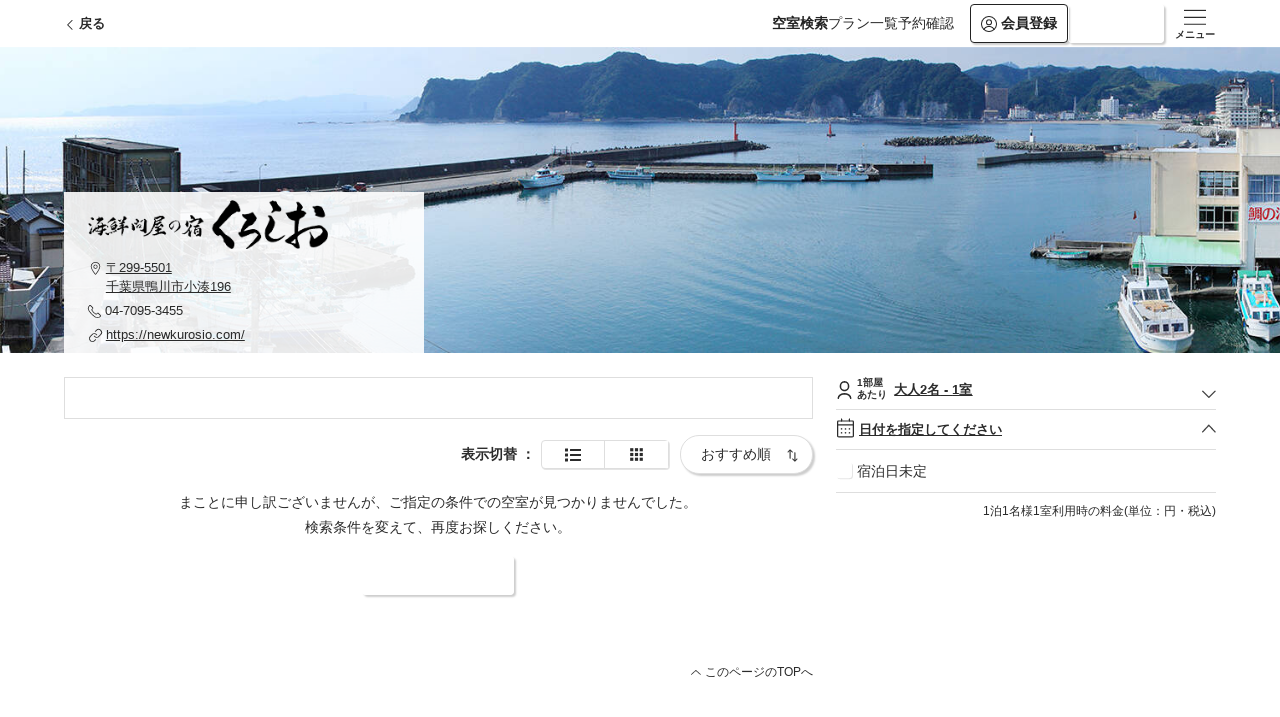

--- FILE ---
content_type: text/html; charset=utf-8
request_url: https://www.489pro-x.com/ja/s/kuroshio/search/?nights=1&r_num=1&num=2&show=plan
body_size: 9758
content:
<!DOCTYPE html><html lang="ja"><head prefix="og: http://ogp.me/ns# fb: http://ogp.me/ns/fb# website: http://ogp.me/ns/website#"><meta charSet="UTF-8"/><meta name="viewport" content="width=device-width,initial-scale=1.0,minimum-scale=1.0"/><meta name="format-detection" content="telephone=no"/><title>空室検索 | 海鮮問屋の宿　くろしお</title><script>
            document.addEventListener('DOMContentLoaded', () => {
                const body = document.body;
                body.classList.add('isOpacity');
                body.classList.add('is-loading');
                setTimeout(() => {
                  const body = document.body;
                  body.classList.remove('isOpacity');
                },1000);
            });
            window.addEventListener('load', () => {
                const body = document.body;
                body.classList.remove('isOpacity');
            });
            </script><script>!function(){document.documentElement.classList.remove('is-dark');document.documentElement.style.backgroundColor='#fff'}();</script><link rel="icon" href="https://storage.489pro-x.com/kuroshio/images/favicon.ico"/><link rel="shortcut icon" href="https://storage.489pro-x.com/kuroshio/images/favicon.ico"/><meta property="og:title" content="空室検索 | 海鮮問屋の宿　くろしお"/><meta name="description" content="千葉県鴨川市の旅館、海鮮問屋の宿くろしおのご宿泊予約はこちらから。"/><meta property="og:description" content="千葉県鴨川市の旅館、海鮮問屋の宿くろしおのご宿泊予約はこちらから。"/><meta property="og:type" content="website"/><meta property="og:url" content="///ja"/><meta property="og:site_name" content="海鮮問屋の宿　くろしお"/><meta property="og:image" content="https://storage.489pro-x.com/kuroshio/images/ogp.jpg"/><meta name="twitter:card" content="summary_large_image"/><meta name="twitter:title" content="空室検索 | 海鮮問屋の宿　くろしお"/><meta name="twitter:description" content="千葉県鴨川市の旅館、海鮮問屋の宿くろしおのご宿泊予約はこちらから。"/><meta name="twitter:url" content="///ja"/><meta name="twitter:image" content="https://storage.489pro-x.com/kuroshio/images/ogp.jpg"/><meta name="next-head-count" content="20"/><link rel="preconnect" href="https://fonts.gstatic.com" crossorigin /><link rel="preload" href="/_next/static/css/525b7d6807736b54.css" as="style"/><link rel="stylesheet" href="/_next/static/css/525b7d6807736b54.css" data-n-g=""/><noscript data-n-css=""></noscript><script defer="" nomodule="" src="/_next/static/chunks/polyfills-5cd94c89d3acac5f.js"></script><script src="/_next/static/chunks/webpack-43cca97185a4fcdc.js" defer=""></script><script src="/_next/static/chunks/framework-942b399a8ea039c0.js" defer=""></script><script src="/_next/static/chunks/main-a08f336f03480d09.js" defer=""></script><script src="/_next/static/chunks/pages/_app-48cce76130d9a8cb.js" defer=""></script><script src="/_next/static/chunks/29107295-c2f75f8b6d0f9c00.js" defer=""></script><script src="/_next/static/chunks/1bfc9850-a70d0b6fcd06d71d.js" defer=""></script><script src="/_next/static/chunks/7f0c75c1-54dce4cefdfb6724.js" defer=""></script><script src="/_next/static/chunks/360-db69fb1faa2c7f95.js" defer=""></script><script src="/_next/static/chunks/7536-7e3e00183907ba5d.js" defer=""></script><script src="/_next/static/chunks/7876-2874ff5ad834b7df.js" defer=""></script><script src="/_next/static/chunks/7851-aa5563c794b9e74a.js" defer=""></script><script src="/_next/static/chunks/5656-6be7cd42f926c763.js" defer=""></script><script src="/_next/static/chunks/3572-0dfe92e0efbc90da.js" defer=""></script><script src="/_next/static/chunks/3430-07d8c79b723203e9.js" defer=""></script><script src="/_next/static/chunks/6088-b0569707566c58c9.js" defer=""></script><script src="/_next/static/chunks/pages/%5BgroupId%5D/%5BfacilityId%5D/search-c68c81b9c4e53f6c.js" defer=""></script><script src="/_next/static/8q4JeiN1-dg7TmX3O5fxG/_buildManifest.js" defer=""></script><script src="/_next/static/8q4JeiN1-dg7TmX3O5fxG/_ssgManifest.js" defer=""></script><script src="/_next/static/8q4JeiN1-dg7TmX3O5fxG/_middlewareManifest.js" defer=""></script><style data-href="https://fonts.googleapis.com/css2?family=Jost:wght@400;600&display=swap">@font-face{font-family:'Jost';font-style:normal;font-weight:400;font-display:swap;src:url(https://fonts.gstatic.com/l/font?kit=92zPtBhPNqw79Ij1E865zBUv7myjJQVF&skey=4145fd5d1d5ac665&v=v20) format('woff')}@font-face{font-family:'Jost';font-style:normal;font-weight:600;font-display:swap;src:url(https://fonts.gstatic.com/l/font?kit=92zPtBhPNqw79Ij1E865zBUv7mx9IgVF&skey=4145fd5d1d5ac665&v=v20) format('woff')}@font-face{font-family:'Jost';font-style:normal;font-weight:400;font-display:swap;src:url(https://fonts.gstatic.com/s/jost/v20/92zatBhPNqw73oDd4jQmfxIC7w.woff2) format('woff2');unicode-range:U+0301,U+0400-045F,U+0490-0491,U+04B0-04B1,U+2116}@font-face{font-family:'Jost';font-style:normal;font-weight:400;font-display:swap;src:url(https://fonts.gstatic.com/s/jost/v20/92zatBhPNqw73ord4jQmfxIC7w.woff2) format('woff2');unicode-range:U+0100-02BA,U+02BD-02C5,U+02C7-02CC,U+02CE-02D7,U+02DD-02FF,U+0304,U+0308,U+0329,U+1D00-1DBF,U+1E00-1E9F,U+1EF2-1EFF,U+2020,U+20A0-20AB,U+20AD-20C0,U+2113,U+2C60-2C7F,U+A720-A7FF}@font-face{font-family:'Jost';font-style:normal;font-weight:400;font-display:swap;src:url(https://fonts.gstatic.com/s/jost/v20/92zatBhPNqw73oTd4jQmfxI.woff2) format('woff2');unicode-range:U+0000-00FF,U+0131,U+0152-0153,U+02BB-02BC,U+02C6,U+02DA,U+02DC,U+0304,U+0308,U+0329,U+2000-206F,U+20AC,U+2122,U+2191,U+2193,U+2212,U+2215,U+FEFF,U+FFFD}@font-face{font-family:'Jost';font-style:normal;font-weight:600;font-display:swap;src:url(https://fonts.gstatic.com/s/jost/v20/92zatBhPNqw73oDd4jQmfxIC7w.woff2) format('woff2');unicode-range:U+0301,U+0400-045F,U+0490-0491,U+04B0-04B1,U+2116}@font-face{font-family:'Jost';font-style:normal;font-weight:600;font-display:swap;src:url(https://fonts.gstatic.com/s/jost/v20/92zatBhPNqw73ord4jQmfxIC7w.woff2) format('woff2');unicode-range:U+0100-02BA,U+02BD-02C5,U+02C7-02CC,U+02CE-02D7,U+02DD-02FF,U+0304,U+0308,U+0329,U+1D00-1DBF,U+1E00-1E9F,U+1EF2-1EFF,U+2020,U+20A0-20AB,U+20AD-20C0,U+2113,U+2C60-2C7F,U+A720-A7FF}@font-face{font-family:'Jost';font-style:normal;font-weight:600;font-display:swap;src:url(https://fonts.gstatic.com/s/jost/v20/92zatBhPNqw73oTd4jQmfxI.woff2) format('woff2');unicode-range:U+0000-00FF,U+0131,U+0152-0153,U+02BB-02BC,U+02C6,U+02DA,U+02DC,U+0304,U+0308,U+0329,U+2000-206F,U+20AC,U+2122,U+2191,U+2193,U+2212,U+2215,U+FEFF,U+FFFD}</style></head><body class="is-loading isOpacity"><div id="__next" data-reactroot=""><div></div><div id="yproxPage"><header id="header" class="l-header"><nav class="navbar navbar-expand navbar-light"><div class="l-header__wrpGnav d-flex align-items-center flex-row"><button type="button" class="l-header__btnBack p-0 btn--no-sh text-light flex-ssm-min-shrink-0 btn btn-link btn-sm"><span class="inner"><span class="c-icon c-icon-arrow c-icon-arrow-back mb-1 mb-sm-0 me-sm-1"><svg xmlns="http://www.w3.org/2000/svg" width="9.6" height="17.6" viewBox="0 0 10 18"><path d="M8.8 17.6a.8.8 0 0 1-.566-.234l-8-8a.8.8 0 0 1 0-1.131l8-8a.8.8 0 0 1 1.132 1.131L1.931 8.8l7.434 7.434A.8.8 0 0 1 8.8 17.6Z" fill="#2b2b2b"></path></svg></span><span>戻る</span></span></button><div class="ms-auto"><div class="l-header__inner d-flex gap-1 gap-lg-md-4"><div class="l-header__boxNav gap-2 me-2 gap-lg-md-4 me-lg-md-3 navbar-nav"><a href="/ja/s/kuroshio/search/?nights=1&amp;r_num=1&amp;num=2&amp;show=plan&amp;isPriceTotalPerson=false&amp;nights_unspecified=1" data-rr-ui-event-key="/ja/s/kuroshio/search/?nights=1&amp;r_num=1&amp;num=2&amp;show=plan&amp;isPriceTotalPerson=false&amp;nights_unspecified=1" class="is-active d-none d-lg-md-block nav-link">空室検索</a><a href="/ja/s/kuroshio/planlist/" data-rr-ui-event-key="/ja/s/kuroshio/planlist/" class="d-none d-lg-md-block nav-link">プラン一覧</a><a href="/ja/s/kuroshio/booking/login/" data-rr-ui-event-key="/ja/s/kuroshio/booking/login/" class="nav-link">予約確認</a></div><div class="l-header__boxBtn gap-2 align-items-center navbar-nav"><a class="btn btn-outline-primary" href="/ja/s/kuroshio/member/input/"><span class="c-icon c-icon-member me-1"><svg xmlns="http://www.w3.org/2000/svg" width="32" height="32" viewBox="0 0 32 32"><path data-name="\u6955\u5186\u5F62 1" d="M16 6.667a6 6 0 1 1-6 6 6.007 6.007 0 0 1 6-6Zm0 10a4 4 0 1 0-4-4 4 4 0 0 0 4 4Z"></path><path data-name="\u6955\u5186\u5F62 2" d="M16 0A16 16 0 1 1 0 16 16.018 16.018 0 0 1 16 0Zm0 30A14 14 0 1 0 2 16a14.016 14.016 0 0 0 14 14Z"></path><path data-name="\u30D1\u30B9 84" d="M26 28.177a1 1 0 0 1-.949-.684 7.532 7.532 0 0 0-3.274-3.92 11.4 11.4 0 0 0-11.554 0 7.532 7.532 0 0 0-3.274 3.92 1.001 1.001 0 0 1-1.9-.632 9.528 9.528 0 0 1 4.121-4.989 13.393 13.393 0 0 1 13.656 0 9.528 9.528 0 0 1 4.121 4.989 1 1 0 0 1-.949 1.316Z"></path></svg></span>会員登録</a><a class="c-text--color-white btn-primary btn" href="/ja/s/kuroshio/member/login/"><span class="c-icon c-icon-login me-1"><svg xmlns="http://www.w3.org/2000/svg" width="22" height="29.938" viewBox="0 0 22 29.938"><path d="M6.757 1.757A6 6 0 0 1 17 6.003v4.937h1a4 4 0 0 1 4 4v11a4 4 0 0 1-4 4H4a4 4 0 0 1-4-4v-11a4 4 0 0 1 4-4h1V6.003a6 6 0 0 1 1.757-4.246ZM4 12.937a2 2 0 0 0-2 2v11a2 2 0 0 0 2 2h14a2 2 0 0 0 2-2v-11a2 2 0 0 0-2-2Zm11-2H7V6.003a4 4 0 0 1 8 0Z" fill="#2b2b2b" fill-rule="evenodd"></path></svg></span>ログイン</a><div class="c-globalMenu c-globalMenu--menu c-dropdown-bubble dropdown nav-item"><button type="button" id="headerGlobalDropdown" aria-expanded="false" class="dropdown-toggle btn btn-link"><span class="c-icon c-icon-menu"><svg xmlns="http://www.w3.org/2000/svg" width="32" height="21" viewBox="0 0 32 21"><path d="M32 1.6H0V0h32Z"></path><path data-name="l" d="M32 11.2H0V9.6h32Zm0 9.6H0v-1.6h32Z"></path></svg></span><span class="t">メニュー</span></button></div></div></div></div></div></nav></header><section class="p-mainVisual container"><div class="p-mainVisual__image"><figure class="mainImage"><div class="c-lazyloadImg__container"><div class="c-lazyloadImg__overlay"><div class="c-lazyloadImg--skeleton"></div></div><span style="box-sizing:border-box;display:inline-block;overflow:hidden;width:initial;height:initial;background:none;opacity:1;border:0;margin:0;padding:0;position:relative;max-width:100%"><span style="box-sizing:border-box;display:block;width:initial;height:initial;background:none;opacity:1;border:0;margin:0;padding:0;max-width:100%"><img style="display:block;max-width:100%;width:initial;height:initial;background:none;opacity:1;border:0;margin:0;padding:0" alt="" aria-hidden="true" src="data:image/svg+xml,%3csvg%20xmlns=%27http://www.w3.org/2000/svg%27%20version=%271.1%27%20width=%2716%27%20height=%279%27/%3e"/></span><img alt="海鮮問屋の宿　くろしお" src="https://storage.489pro-x.com/kuroshio/images/img_title_pc.jpg" decoding="async" data-nimg="intrinsic" style="position:absolute;top:0;left:0;bottom:0;right:0;box-sizing:border-box;padding:0;border:none;margin:auto;display:block;width:0;height:0;min-width:100%;max-width:100%;min-height:100%;max-height:100%"/></span></div></figure><div class="p-mainVisual__info px-4 py-2 card"><div class="card-header"><h1 class="logo"><span><img src="https://storage.489pro-x.com/kuroshio/images/logo.png" alt="海鮮問屋の宿　くろしお" decoding="async"/></span></h1></div><div class="card-body"><div class="mb-1"><address><a role="button" tabindex="0" href="https://www.google.com/maps?q=35.1185107,140.1972370" target="_blank" class="link_address btn btn-link"><p class="me-1"><span class="c-icon c-icon-map"><svg xmlns="http://www.w3.org/2000/svg" width="20" height="27.75" viewBox="0 0 20 27.75"><path d="M10 0c5.514 0 10 4.073 10 9.08 0 3.213-1.593 7.232-4.735 11.945a56.56 56.56 0 0 1-4.675 6.076l-.59.649-.59-.649a56.56 56.56 0 0 1-4.675-6.076C1.593 16.312 0 12.293 0 9.08 0 4.073 4.486 0 10 0Zm0 25.349c2-2.358 8.4-10.362 8.4-16.269 0-4.127-3.77-7.485-8.4-7.485S1.595 4.95 1.595 9.08c0 5.907 6.403 13.911 8.405 16.27Zm0-19.827a4.479 4.479 0 0 1 0 8.957 4.479 4.479 0 1 1 0-8.957Zm0 7.362a2.884 2.884 0 1 0-1.6-.486 2.869 2.869 0 0 0 1.599.485Z" fill="#2b2b2b"></path></svg></span></p><p><span>〒299-5501</span><span>千葉県鴨川市小湊196</span></p></a></address></div><div class="mb-1"><p class="tel"><span class="c-icon c-icon-phone me-1"><svg xmlns="http://www.w3.org/2000/svg" width="26" height="26.001" viewBox="0 0 26 26.001"><path d="M18.853 26.001a9.131 9.131 0 0 1-5.519-1.841l-2.428-1.821a36.2 36.2 0 0 1-7.244-7.244L1.84 12.667A9.2 9.2 0 0 1 2.695.637a2.176 2.176 0 0 1 3.077 0l4.082 4.085a2.315 2.315 0 0 1 0 3.27L8.28 9.562a.051.051 0 0 0-.01.059 18.243 18.243 0 0 0 8.109 8.108.049.049 0 0 0 .023.005.051.051 0 0 0 .036-.015l1.574-1.574a2.312 2.312 0 0 1 3.27 0l4.082 4.082a2.179 2.179 0 0 1 0 3.078 9.146 9.146 0 0 1-6.511 2.696ZM4.234 1.541a.631.631 0 0 0-.449.186 7.7 7.7 0 0 0-.712 10.015l1.821 2.428a34.66 34.66 0 0 0 6.936 6.936l2.428 1.821a7.662 7.662 0 0 0 10.015-.712.636.636 0 0 0 0-.9l-4.082-4.082a.771.771 0 0 0-1.09 0l-1.574 1.574a1.582 1.582 0 0 1-1.126.466 1.6 1.6 0 0 1-.712-.168 19.794 19.794 0 0 1-8.8-8.8 1.59 1.59 0 0 1 .3-1.838l1.574-1.574a.772.772 0 0 0 0-1.09l-4.08-4.081a.631.631 0 0 0-.449-.181Z" fill="#2b2b2b"></path></svg></span><span>04-7095-3455</span></p></div><div><a role="button" tabindex="0" href="https://newkurosio.com/" target="_blank" class="c-icon c-icon-url link_url btn btn-link"><span class="c-icon c-icon-linkOl me-1"><svg xmlns="http://www.w3.org/2000/svg" width="24" height="23.977" viewBox="0 0 24 23.977"><g fill="#2b2b2b"><path data-name="\u30D1\u30B9 75" d="M14.259 16.193q-.233 0-.467-.017a6.446 6.446 0 0 1-4.7-2.568.828.828 0 0 1 1.325-.992 4.79 4.79 0 0 0 7.224.517l3.366-3.366a4.79 4.79 0 0 0-6.774-6.772l-1.93 1.918a.828.828 0 1 1-1.167-1.174l1.933-1.921.009-.008a6.445 6.445 0 0 1 9.114 9.114l-.01.01-3.371 3.371a6.448 6.448 0 0 1-4.551 1.889Z"></path><path data-name="\u30D1\u30B9 76" d="M6.444 23.978H6.39a6.445 6.445 0 0 1-4.58-10.923l.01-.01 3.371-3.372a6.446 6.446 0 0 1 9.72.7.828.828 0 1 1-1.325.992 4.79 4.79 0 0 0-7.224-.517l-3.366 3.361a4.79 4.79 0 0 0 6.773 6.773l1.916-1.916a.828.828 0 0 1 1.17 1.17l-1.921 1.922-.01.01a6.408 6.408 0 0 1-4.48 1.81Z"></path></g></svg></span><span class="t">https://newkurosio.com/</span></a></div></div></div></div></section><main class="p-searchList l-main l-main--marginBottom position-relative pt-3 pt-lg-min-4"><div class="d-flex justify-content-between"><div class="l-container l-container--left d-flex flex-column p-searchList__outer container"><section class="p-searchList p-introFacility border p-2 p-sm-3 card"><div class="card-header"><h2 class="card-title"><span class="c-text--st c-text--bold"></span></h2></div><div class="card-body"></div></section><div class="mb-5"><div class="row"><div class="p-searchList__wrpSearchTabButton col"><div class="p-searchList__wrpTitle d-flex justify-content-between"><div class="d-flex align-items-center"><div class="p-searchList__boxPlanViewStyleNew row"><div class="col">表示切替<!-- --> ：</div><div class="col"><ul><li><button type="button" aria-label="通常表示" class="is-active"><span class="c-icon c-icon-layoutNormal"><svg stroke="currentColor" fill="currentColor" stroke-width="0" viewBox="0 0 512 512" height="1em" width="1em" xmlns="http://www.w3.org/2000/svg"><path d="M80 368H16a16 16 0 0 0-16 16v64a16 16 0 0 0 16 16h64a16 16 0 0 0 16-16v-64a16 16 0 0 0-16-16zm0-320H16A16 16 0 0 0 0 64v64a16 16 0 0 0 16 16h64a16 16 0 0 0 16-16V64a16 16 0 0 0-16-16zm0 160H16a16 16 0 0 0-16 16v64a16 16 0 0 0 16 16h64a16 16 0 0 0 16-16v-64a16 16 0 0 0-16-16zm416 176H176a16 16 0 0 0-16 16v32a16 16 0 0 0 16 16h320a16 16 0 0 0 16-16v-32a16 16 0 0 0-16-16zm0-320H176a16 16 0 0 0-16 16v32a16 16 0 0 0 16 16h320a16 16 0 0 0 16-16V80a16 16 0 0 0-16-16zm0 160H176a16 16 0 0 0-16 16v32a16 16 0 0 0 16 16h320a16 16 0 0 0 16-16v-32a16 16 0 0 0-16-16z"></path></svg></span><span class="c-icon c-icon-layoutMobileV2"><svg xmlns="http://www.w3.org/2000/svg" width="6.5" height="8.25" viewBox="0 0 6.5 8.25"><g fill="none" stroke="#2b2b2b" stroke-linecap="round" stroke-width="0.5"><path d="M.25 6h6" data-name="\u7DDA 12"></path><path d="M.25 8h6" data-name="\u7DDA 13"></path></g><path d="M.25 0h6v4h-6z" data-name="\u9577\u65B9\u5F62 13"></path></svg></span></button></li><li><button type="button" aria-label="簡易表示" class=""><span class="c-icon c-icon-layoutSimple"><svg stroke="currentColor" fill="none" stroke-width="0" viewBox="0 0 24 24" height="1em" width="1em" xmlns="http://www.w3.org/2000/svg"><path d="M4 4H8V8H4V4Z" fill="currentColor"></path><path d="M4 10H8V14H4V10Z" fill="currentColor"></path><path d="M8 16H4V20H8V16Z" fill="currentColor"></path><path d="M10 4H14V8H10V4Z" fill="currentColor"></path><path d="M14 10H10V14H14V10Z" fill="currentColor"></path><path d="M10 16H14V20H10V16Z" fill="currentColor"></path><path d="M20 4H16V8H20V4Z" fill="currentColor"></path><path d="M16 10H20V14H16V10Z" fill="currentColor"></path><path d="M20 16H16V20H20V16Z" fill="currentColor"></path></svg></span><span class="c-icon c-icon-layoutNormal"><svg stroke="currentColor" fill="currentColor" stroke-width="0" viewBox="0 0 512 512" height="1em" width="1em" xmlns="http://www.w3.org/2000/svg"><path d="M80 368H16a16 16 0 0 0-16 16v64a16 16 0 0 0 16 16h64a16 16 0 0 0 16-16v-64a16 16 0 0 0-16-16zm0-320H16A16 16 0 0 0 0 64v64a16 16 0 0 0 16 16h64a16 16 0 0 0 16-16V64a16 16 0 0 0-16-16zm0 160H16a16 16 0 0 0-16 16v64a16 16 0 0 0 16 16h64a16 16 0 0 0 16-16v-64a16 16 0 0 0-16-16zm416 176H176a16 16 0 0 0-16 16v32a16 16 0 0 0 16 16h320a16 16 0 0 0 16-16v-32a16 16 0 0 0-16-16zm0-320H176a16 16 0 0 0-16 16v32a16 16 0 0 0 16 16h320a16 16 0 0 0 16-16V80a16 16 0 0 0-16-16zm0 160H176a16 16 0 0 0-16 16v32a16 16 0 0 0 16 16h320a16 16 0 0 0 16-16v-32a16 16 0 0 0-16-16z"></path></svg></span></button></li></ul></div></div><form class="c-select btn btn-outline-light c-btn--outline-rounded"><select class="js-sort-select ps-2 pe-4 form-select form-select-sm"><option value="0">おすすめ順</option><option value="1">料金安い順</option><option value="2">料金高い順</option></select><span class="c-icon c-icon-switch"><svg xmlns="http://www.w3.org/2000/svg" width="17.061" height="21.768" viewBox="0 0 17.061 21.768"><g fill="#2b2b2b"><path data-name="\u30D1\u30B9 80" d="M4.53.884 4.176.53 4.53.177l.354.354Zm.5 15a.5.5 0 0 1-1 0ZM.176 4.53l4-4 .707.707-4 4Zm4.707-4 4 4-.707.707-4-4Zm.147.354v15h-1v-15Z"></path><path data-name="\u30D1\u30B9 80 - \u30A2\u30A6\u30C8\u30E9\u30A4\u30F3" d="M4.353 0h.354l.354.354 4 4v.354l-.707.707H8l-2.72-2.72v13.189a.75.75 0 0 1-1.5 0V2.695L1.06 5.414H.707L0 4.707v-.353ZM8.53 4.53 5.28 1.284v.7l2.9 2.9ZM3.78 1.984v-.7L.53 4.53l.354.354Zm1 .207-.25-.246-.25.25v13.439h.5Z"></path><path data-name="\u30D1\u30B9 81" d="m12.53 20.884-.354.354.354.354.354-.354Zm.5-15a.5.5 0 0 0-1 0ZM8.176 17.238l4 4 .707-.707-4-4Zm4.707 4 4-4-.707-.707-4 4Zm.147-.354v-15h-1v15Z"></path><path data-name="\u30D1\u30B9 81 - \u30A2\u30A6\u30C8\u30E9\u30A4\u30F3" d="M12.707 21.768h-.354L8 17.414v-.354l.707-.707h.354l2.72 2.72V5.884a.75.75 0 0 1 1.5 0v13.189l2.72-2.72h.354l.707.707v.354Zm.573-1.984v.7l3.25-3.246-.354-.354Zm-4.75-2.546 3.25 3.25v-.704l-2.9-2.9Zm3.75 2.336.25.25.25-.25V6.134h-.5Z"></path></g></svg></span></form></div></div><div class="c-tab c-tab--btnLg c-tab--border nav" role="tablist"></div></div></div><div class="tab-content"><div role="tabpanel" id="searchResultTabs-tabpane-plan" aria-labelledby="searchResultTabs-tab-plan" class="fade tab-pane active show"><div id="searchResultTabs-tab-plan"><div class="text-center m-3">まことに申し訳ございませんが、ご指定の条件での空室が見つかりませんでした。<br>検索条件を変えて、再度お探しください。</div><div class="p-searchList__wrpErrorButton text-center m-3"><button type="button" class="p-searchList__wrpErrorButton--btnMobile c-text--bold btn btn-primary">日付・人数を変更する</button><button type="button" class="p-searchList__wrpErrorButton--btnDeskTop c-text--bold btn btn-primary">検索条件を変更する</button></div></div></div><div role="tabpanel" id="searchResultTabs-tabpane-room" aria-labelledby="searchResultTabs-tab-room" class="fade tab-pane"><div id="searchResultTabs-tab-room"><div class="text-center m-3">まことに申し訳ございませんが、ご指定の条件での空室が見つかりませんでした。<br>検索条件を変えて、再度お探しください。</div><div class="p-searchList__wrpErrorButton text-center m-3"><button type="button" class="p-searchList__wrpErrorButton--btnMobile c-text--bold btn btn-primary">日付・人数を変更する</button><button type="button" class="p-searchList__wrpErrorButton--btnDeskTop c-text--bold btn btn-primary">検索条件を変更する</button></div></div></div></div></div><p class="text-end"><a href="/s/kuroshio/search/?nights=1&amp;r_num=1&amp;num=2&amp;show=plan#yproxPage"><span class="c-icon c-icon-arrow-up me-1"><svg xmlns="http://www.w3.org/2000/svg" width="17.6" height="9.6" viewBox="0 0 18 10"><path d="M0 8.8a.8.8 0 0 1 .234-.566l8-8a.8.8 0 0 1 1.131 0l8 8a.8.8 0 0 1-1.131 1.132L8.8 1.931 1.366 9.365A.8.8 0 0 1 0 8.8Z" fill="#2b2b2b" opacity="0.9"></path></svg></span><span class="c-text--atn">このページのTOPへ</span></a></p></div><div class="l-container l-container--right d-flex flex-column position-relative container"><div class="sticky-top sticky-top--isAccordion js-sticky-top" data-accordion="open"><div class="c-dropdown-bubble p-searchMember border-bottom pb-2 dropdown"><button class="dropdown-toggle" id="c-dropdown-search-person" aria-expanded="false"><span class="p-searchMember__boxPerRoom"><span class="c-icon c-icon-person1"><svg xmlns="http://www.w3.org/2000/svg" width="13.5" height="16.5" viewBox="0 0 13.5 16.5"><g data-name="1" fill="#2b2b2b"><path data-name="\u30D1\u30B9 91" d="M12.75 16.5a.75.75 0 0 1-.75-.75c0-1.762-2.4-3.25-5.25-3.25S1.5 13.988 1.5 15.75a.75.75 0 0 1-1.5 0 4.194 4.194 0 0 1 2.091-3.452A8.469 8.469 0 0 1 6.75 11a8.469 8.469 0 0 1 4.659 1.3 4.194 4.194 0 0 1 2.091 3.45.75.75 0 0 1-.75.75Z"></path><path data-name="\u30D1\u30B9 92" d="M6.75 9.5a4.75 4.75 0 1 1 4.75-4.75A4.755 4.755 0 0 1 6.75 9.5Zm0-8A3.25 3.25 0 1 0 10 4.75 3.254 3.254 0 0 0 6.75 1.5Z"></path></g></svg></span><span class="p-searchMember__boxPerRoom--label c-text--min" style="width:3.3000000000000003em">1部屋あたり</span></span><span class="texts"><span>大人<em class="num">2</em>名</span><span> - </span><span><em class="num">1</em>室</span></span><span class="c-icon c-icon-arrow-down position-absolute top-50 end-0 translate-middle-y"><svg xmlns="http://www.w3.org/2000/svg" width="17.6" height="9.6" viewBox="0 0 18 10"><path d="M17.6.8a.8.8 0 0 1-.234.566l-8 8A.8.8 0 0 1 8.8 9.6a.8.8 0 0 1-.566-.234l-8-8a.8.8 0 0 1 0-1.131.8.8 0 0 1 1.131 0L8.8 7.669 16.234.235A.8.8 0 0 1 17.6.8Z" fill="#2b2b2b" opacity="0.9"></path></svg></span></button></div><div class="c-calendar__outer c-calendar__outer--list c-accordion--calendar d-flex justify-content-between flex-column accordion"><div class="accordion-item"><div class="accordion-header"><button type="button" aria-expanded="true" class="accordion-button"><span class="c-icon c-icon-calendar me-1"><svg xmlns="http://www.w3.org/2000/svg" width="24" height="26.791" viewBox="0 0 24 26.791"><g fill="#2b2b2b"><path data-name="\u30D1\u30B9 84" d="M2.233 2.791h19.534A2.235 2.235 0 0 1 24 5.024v19.534a2.235 2.235 0 0 1-2.233 2.233H2.233A2.235 2.235 0 0 1 0 24.558V5.024a2.235 2.235 0 0 1 2.233-2.233Zm19.534 22.326a.559.559 0 0 0 .558-.558V5.024a.559.559 0 0 0-.558-.558H2.233a.559.559 0 0 0-.558.558v19.534a.559.559 0 0 0 .558.558Z"></path><path data-name="\u30D1\u30B9 91" d="M23.163 10.046H.837a.837.837 0 0 1 0-1.674h22.326a.837.837 0 1 1 0 1.674Z"></path><path data-name="\u30D1\u30B9 92" d="M17.581 4.465a.837.837 0 0 1-.837-.837V.837a.837.837 0 0 1 1.674 0v2.791a.837.837 0 0 1-.837.837Z"></path><path data-name="\u30D1\u30B9 93" d="M6.418 4.465a.837.837 0 0 1-.837-.837V.837a.837.837 0 1 1 1.674 0v2.791a.837.837 0 0 1-.837.837Z"></path><g data-name="\u30B0\u30EB\u30FC\u30D7 22"><path data-name="\u30D1\u30B9 86" d="M11.999 19.255a1.118 1.118 0 1 1-1.116 1.119 1.116 1.116 0 0 1 1.119-1.119Z"></path><path data-name="\u30D1\u30B9 87" d="M6.418 19.255a1.118 1.118 0 1 1-1.116 1.119 1.116 1.116 0 0 1 1.119-1.119Z"></path><path data-name="\u30D1\u30B9 88" d="M17.581 13.674a1.118 1.118 0 1 1-1.116 1.119 1.116 1.116 0 0 1 1.119-1.119Z"></path><path data-name="\u30D1\u30B9 89" d="M11.999 13.674a1.118 1.118 0 1 1-1.116 1.119 1.116 1.116 0 0 1 1.119-1.119Z"></path><path data-name="\u30D1\u30B9 90" d="M6.418 13.674a1.118 1.118 0 1 1-1.116 1.119 1.116 1.116 0 0 1 1.119-1.119Z"></path><path data-name="\u30D1\u30B9 85" d="M17.581 19.255a1.118 1.118 0 1 1-1.116 1.119 1.116 1.116 0 0 1 1.119-1.119Z"></path></g></g></svg></span>日付を指定してください<span class="c-icon c-icon-arrow-down position-absolute top-50 end-0 translate-middle-y"><svg xmlns="http://www.w3.org/2000/svg" width="17.6" height="9.6" viewBox="0 0 18 10"><path d="M17.6.8a.8.8 0 0 1-.234.566l-8 8A.8.8 0 0 1 8.8 9.6a.8.8 0 0 1-.566-.234l-8-8a.8.8 0 0 1 0-1.131.8.8 0 0 1 1.131 0L8.8 7.669 16.234.235A.8.8 0 0 1 17.6.8Z" fill="#2b2b2b" opacity="0.9"></path></svg></span></button></div><div class="accordion-collapse collapse show"><div class="accordion-body"><div><div class="c-calendar__wrp-toggle-top d-flex py-2 d-none"><div role="group" class="position-relative btn-group"><input type="checkbox" checked="" value="0" id="c-calendar--searchList_toggle-undecided-pc" class="c-checkbox"/><p></p><label for="c-calendar--searchList_toggle-undecided-pc">宿泊日未定</label></div></div><p class="d-none"></p><div class="wrp_atn"><div class="c-calendar__wrp-toggle-bottom d-flex pt-2 d-none"><div role="group" class="btn-group"><input type="checkbox" checked="" value="0" id="c-calendar--searchList_toggle-undecided-sp" class="c-checkbox"/><p></p><label for="c-calendar--searchList_toggle-undecided-sp">宿泊日未定</label></div></div><div class="atn c-text--atn text-end mt-2"><p>1<!-- -->泊1名様1室利用時の料金<span>(<!-- -->単位：円・税込<!-- -->)</span></p></div></div></div></div></div></div></div></div></div></div></main><footer id="footer" class="l-footer l-footer--paddingBottomSearchFaq"><div class="l-footer__inner pt-3 pb-3"><div class="l-footer__wrpTop d-flex flex-wrap flex-md-min-nowrap"><ul class="l-footer__boxFnav d-flex flex-wrap"><li class="me-3 mb-ssm-min-1 mb-sm-0"><a href="https://newkurosio.com/" target="_blank" rel="noreferrer noopener"><span>海鮮問屋の宿　くろしお公式サイト</span><span class="c-icon c-icon-extLink ms-2"><svg xmlns="http://www.w3.org/2000/svg" width="18" height="18" viewBox="0 0 18 18"><path d="M2 16h14V9.75h2V16a2.005 2.005 0 0 1-2 2H2a2.005 2.005 0 0 1-2-2V2a2.005 2.005 0 0 1 2-2h6.25v2H2Zm8.5-14V0H18v7.5h-2V3.4L5.9 13.5l-1.4-1.4L14.6 2Z" fill="#2b2b2b" fill-rule="evenodd"></path></svg></span></a></li></ul><div class="l-footer__langNav ms-auto flex-shrink-0"></div></div></div></footer></div></div><script id="__NEXT_DATA__" type="application/json">{"props":{"data":{"result":true,"message":null,"facility":{"name":"海鮮問屋の宿　くろしお","kana":"かいせんどんやのやど　くろしお","email":"kurosio@newkurosio.com","email_sub":"kurosio@newkurosio.com","tel_booking":"04-7095-3455","tel_main":"04-7095-3455","fax_booking":"04-7095-3669","fax_main":"04-7095-3669","zip_code":"2995501","prefectures":"千葉県","address":"鴨川市小湊196","latitude":"35.1185107","longitude":"140.1972370","hp":"https://newkurosio.com/","hp_sp":"https://newkurosio.com/","valid_language":["ja"],"is_unused_hp":0,"nights_min":1,"nights_max":99,"nights_initial":1,"room_min":1,"room_max":20,"room_initial":1,"adult_name":"大人","adult_min":1,"adult_max":10,"adult_initial":2,"child_num_list":{"1":{"name":"小学生（高学年）","min":0,"max":10},"2":{"name":"小学生（低学年）","min":0,"max":10},"3":{"name":"乳幼児（食事あり・寝具あり）","min":0,"max":10},"4":{"name":"乳幼児（食事なし・寝具あり）","min":0,"max":10},"5":{"name":"乳幼児（食事あり・寝具なし）","min":0,"max":10},"6":{"name":"乳幼児（食事なし・寝具なし）","min":0,"max":10}},"child_search_comment":null,"child_search_title":"こども料金について","child_search_name":"子供","room_sales_unit_name":"室数","room_sales_unit":"室","per_room_name":"1部屋あたり","is_show_list_simple":0,"is_show_faq":0,"is_show_tel":0,"is_show_daily":0,"price_normal_title":"通常価格","price_member_title":"会員価格","is_waiting_vacancy":0,"waiting_vacancy_comment":null,"is_all_page_tel":1,"is_all_page_address":1,"is_all_page_hp_url":1,"guest_num_ratio":1,"is_show_tab":1,"is_show_other_facility":false,"is_change_no_result_message":0,"custom_no_result_message_html":"まことに申し訳ございませんが、ご指定の条件での空室が見つかりませんでした。\u003cbr\u003e検索条件を変えて、再度お探しください。","is_show_per_adult_price":false,"reception_type":0,"reception_is_valid":1,"reception_mail_notice":null,"is_change_menu":0,"header_menu_main":[{"id":1,"url":"","name":"空室検索","show":1,"sort":1,"pageKey":"SEARCH","disabled":1},{"id":2,"url":"","name":"プラン一覧","show":1,"sort":2,"pageKey":"PLANLIST","disabled":1},{"id":3,"url":"","name":"予約確認","show":1,"sort":3,"pageKey":"BOOKING_LOGIN","disabled":1}],"header_menu_dropdown_main":[{"id":1,"url":"","name":"空室検索","show":1,"sort":1,"pageKey":"SEARCH","disabled":1},{"id":2,"url":"","name":"プラン一覧","show":1,"sort":2,"pageKey":"PLANLIST","disabled":1},{"id":3,"url":"","name":"予約確認","show":1,"sort":3,"pageKey":"BOOKING_LOGIN","disabled":1},{"id":4,"url":"","name":"検討中リスト","show":1,"sort":4,"pageKey":"BTN_CONSIDER_LIST","disabled":1}],"booking_complete_customer_msg":null},"group":null,"favicon":"https://storage.489pro-x.com/kuroshio/images/favicon.ico","logo":"https://storage.489pro-x.com/kuroshio/images/logo.png","ogp_image":"https://storage.489pro-x.com/kuroshio/images/ogp.jpg","light_mode":null,"dark_mode":null,"is_show_dark_mode":0,"terms_of_use_name":null,"terms_of_use":"","m_terms_of_use_name":null,"m_terms_of_use":"","privacy_policy_name":null,"privacy_policy":"","link_list":[],"is_ext_multilingual":1,"is_ext_members":1,"is_ext_corporation_members":0,"is_credit":true,"is_ext_credit_gmopayment":0,"is_ext_credit_hotelpay":1,"is_ext_bookandpay":0,"credit_gmopayment_shop_id":null,"is_sns_login_line":0,"is_sns_login_google":0,"is_sns_login_yahoo":0,"is_rank":0,"is_ext_alipayplus":0,"is_point":0,"is_use_point_item":0,"is_corporation":0,"rsv_email_from":"489pro-x.com","member_email_from":"489pro-x.com","member_language_list":["ja"],"is_cart":0,"is_cart_group":0,"cart_max_count":0,"cart_interval_days":0,"is_ui":0,"is_google_search_display_search":0,"is_google_search_display_plan":0,"bookandpay_is_paypay":1,"is_ext_a8":0,"is_ext_valuecommerce":0,"is_demo_facility":0,"payment_initial":2,"m_magazine_use_name":"施設からのお知らせを受け取る"},"__N_SSP":true,"pageProps":{"data":{"result":true,"message":null,"page_header":null,"page_footer":null,"html_head":"\u003c!-- Google tag (gtag.js) --\u003e\r\n\u003cscript async src=\"https://www.googletagmanager.com/gtag/js?id=G-N39R62PS76\"\u003e\u003c/script\u003e\r\n\u003cscript\u003e\r\n  window.dataLayer = window.dataLayer || [];\r\n  function gtag(){dataLayer.push(arguments);}\r\n  gtag('js', new Date());\r\n\r\n  gtag('config', 'G-N39R62PS76');\r\n\u003c/script\u003e\n","html_body":null,"style_sheet":null,"page_header_sp":null,"page_footer_sp":null,"html_head_sp":"\u003c!-- Google tag (gtag.js) --\u003e\r\n\u003cscript async src=\"https://www.googletagmanager.com/gtag/js?id=G-N39R62PS76\"\u003e\u003c/script\u003e\r\n\u003cscript\u003e\r\n  window.dataLayer = window.dataLayer || [];\r\n  function gtag(){dataLayer.push(arguments);}\r\n  gtag('js', new Date());\r\n\r\n  gtag('config', 'G-N39R62PS76');\r\n\u003c/script\u003e\n","html_body_sp":null,"style_sheet_sp":null,"is_use_member":true,"page_info":{"is_show_plan_list":1,"is_show_room_list":1,"is_show_tab":1,"is_show_per_adult_price":false,"is_all_room":0,"show_room_cnt":2,"is_all_plan":0,"show_plan_cnt":1,"is_all_room_sp":0,"show_room_cnt_sp":2,"is_all_plan_sp":0,"show_plan_cnt_sp":1,"facility_title":null,"is_show_meal":1,"is_show_checkin":1,"is_show_checkout":1,"is_show_room_type":1,"is_show_smoking":1,"is_show_capacity":1,"is_show_bed":1,"is_show_room_size":1,"is_show_wifi":1,"is_show_d_meal":1,"is_show_d_checkin":1,"is_show_d_checkout":1,"is_show_d_room_type":1,"is_show_d_smoking":1,"is_show_d_capacity":1,"is_show_d_bed":1,"is_show_d_room_size":1,"is_show_d_wifi":1,"facility_comment":"千葉県鴨川市の旅館、海鮮問屋の宿くろしおのご宿泊予約はこちらから。","top_image_pc":"https://storage.489pro-x.com/kuroshio/images/img_title_pc.jpg","top_image_sp":"https://storage.489pro-x.com/kuroshio/images/img_title_sp.jpg","is_show_s_room_type":1,"is_show_s_smoking":1,"is_show_s_meal":1,"is_show_s_budget":0,"is_show_s_payment":1,"is_show_s_condition":1,"conditions":[],"is_show_s_vacancy":0,"budget_min":null,"budget_max":null,"budget_interval":null,"notice_list":[],"is_show_group_calender":false,"group_area":null,"show_s_room_type_option":[],"show_s_meal_option":[]},"is_ext_a8":0,"is_ext_valuecommerce":0,"member":null,"corporation":null}}},"page":"/[groupId]/[facilityId]/search","query":{"nights":"1","r_num":"1","num":"2","show":"plan","groupId":"s","facilityId":"kuroshio"},"buildId":"8q4JeiN1-dg7TmX3O5fxG","isFallback":false,"gssp":true,"appGip":true,"locale":"ja","locales":["ja","en","cn","tw","ko"],"defaultLocale":"ja","scriptLoader":[]}</script></body></html>

--- FILE ---
content_type: text/css; charset=UTF-8
request_url: https://www.489pro-x.com/_next/static/css/525b7d6807736b54.css
body_size: 91069
content:
/*!
 * Bootstrap v5.1.3 (https://getbootstrap.com/)
 * Copyright 2011-2021 The Bootstrap Authors
 * Copyright 2011-2021 Twitter, Inc.
 * Licensed under MIT (https://github.com/twbs/bootstrap/blob/main/LICENSE)
 */:root{--bs-blue:#0066c8;--bs-indigo:#6610f2;--bs-purple:#6f42c1;--bs-pink:#d63384;--bs-red:#eb0a1e;--bs-orange:#ca4102;--bs-yellow:#db934b;--bs-green:#218252;--bs-teal:#20c997;--bs-cyan:#86b2cf;--bs-white:#fff;--bs-gray:#666;--bs-gray-dark:#333;--bs-gray-100:#f7f7f7;--bs-gray-200:#e9ecef;--bs-gray-300:#dedede;--bs-gray-400:#ccc;--bs-gray-500:#aaa;--bs-gray-600:#666;--bs-gray-700:#444;--bs-gray-800:#333;--bs-gray-900:#222;--bs-primary:#0066c8;--bs-secondary:#666;--bs-success:#218252;--bs-info:#86b2cf;--bs-warning:#db934b;--bs-danger:#eb0a1e;--bs-light:#fff;--bs-dark:#2e2e2e;--bs-primary-rgb:0,102,200;--bs-secondary-rgb:102,102,102;--bs-success-rgb:33,130,82;--bs-info-rgb:134,178,207;--bs-warning-rgb:219,147,75;--bs-danger-rgb:235,10,30;--bs-light-rgb:255,255,255;--bs-dark-rgb:46,46,46;--bs-white-rgb:255,255,255;--bs-black-rgb:0,0,0;--bs-body-color-rgb:34,34,34;--bs-body-bg-rgb:255,255,255;--bs-font-sans-serif:sans-serif;--bs-font-monospace:SFMono-Regular,Menlo,Monaco,Consolas,"Liberation Mono","Courier New",monospace;--bs-gradient:linear-gradient(180deg,hsla(0,0%,100%,.15),hsla(0,0%,100%,0));--bs-body-font-family:var(--bs-font-sans-serif);--bs-body-font-size:1rem;--bs-body-font-weight:400;--bs-body-line-height:1.8;--bs-body-color:#222;--bs-body-bg:#fff}*,:after,:before{box-sizing:border-box}@media(prefers-reduced-motion:no-preference){:root{scroll-behavior:smooth}}body{margin:0;font-family:var(--bs-body-font-family);font-size:var(--bs-body-font-size);font-weight:var(--bs-body-font-weight);line-height:var(--bs-body-line-height);color:var(--bs-body-color);text-align:var(--bs-body-text-align);background-color:var(--bs-body-bg);-webkit-text-size-adjust:100%;-webkit-tap-highlight-color:rgba(0,0,0,0)}hr{margin:1rem 0;color:inherit;background-color:currentColor;border:0;opacity:.25}hr:not([size]){height:1px}.h1,.h2,.h3,.h4,.h5,.h6,h1,h2,h3,h4,h5,h6{margin-top:0;margin-bottom:.5rem;font-weight:500;line-height:1.2}.h1,h1{font-size:calc(1.375rem + 1.5vw)}@media(min-width:1200px){.h1,h1{font-size:2.5rem}}.h2,h2{font-size:calc(1.325rem + .9vw)}@media(min-width:1200px){.h2,h2{font-size:2rem}}.h3,h3{font-size:calc(1.3rem + .6vw)}@media(min-width:1200px){.h3,h3{font-size:1.75rem}}.h4,h4{font-size:calc(1.275rem + .3vw)}@media(min-width:1200px){.h4,h4{font-size:1.5rem}}.h5,h5{font-size:1.25rem}.h6,h6{font-size:1rem}p{margin-top:0}address,p{margin-bottom:1rem}address{font-style:normal;line-height:inherit}ol,ul{padding-left:2rem}dl,ol,ul{margin-top:0;margin-bottom:1rem}ol ol,ol ul,ul ol,ul ul{margin-bottom:0}dt{font-weight:700}dd{margin-bottom:.5rem;margin-left:0}b,strong{font-weight:bolder}.small,small{font-size:.875em}a{color:#0066c8;text-decoration:underline}a:hover{color:#0052a0}a:not([href]):not([class]),a:not([href]):not([class]):hover{color:inherit;text-decoration:none}code,pre{font-family:var(--bs-font-monospace);font-size:1em;direction:ltr;unicode-bidi:bidi-override}pre{display:block;margin-top:0;margin-bottom:1rem;overflow:auto;font-size:.875em}pre code{font-size:inherit;color:inherit;word-break:normal}code{font-size:.875em;color:#d63384;word-wrap:break-word}a>code{color:inherit}figure{margin:0 0 1rem}img,svg{vertical-align:middle}table{caption-side:bottom}th{text-align:inherit;text-align:-webkit-match-parent}tbody,td,th,thead,tr{border:0 solid;border-color:inherit}label{display:inline-block}button{border-radius:0}button:focus:not(:focus-visible){outline:0}button,input,select,textarea{margin:0;font-family:inherit;font-size:inherit;line-height:inherit}button,select{text-transform:none}[role=button]{cursor:pointer}select{word-wrap:normal}select:disabled{opacity:1}[list]::-webkit-calendar-picker-indicator{display:none}[type=button],[type=reset],[type=submit],button{-webkit-appearance:button}[type=button]:not(:disabled),[type=reset]:not(:disabled),[type=submit]:not(:disabled),button:not(:disabled){cursor:pointer}::-moz-focus-inner{padding:0;border-style:none}textarea{resize:vertical}::-webkit-datetime-edit-day-field,::-webkit-datetime-edit-fields-wrapper,::-webkit-datetime-edit-hour-field,::-webkit-datetime-edit-minute,::-webkit-datetime-edit-month-field,::-webkit-datetime-edit-text,::-webkit-datetime-edit-year-field{padding:0}::-webkit-inner-spin-button{height:auto}[type=search]{outline-offset:-2px;-webkit-appearance:textfield}::-webkit-search-decoration{-webkit-appearance:none}::-webkit-color-swatch-wrapper{padding:0}::file-selector-button{font:inherit}::-webkit-file-upload-button{font:inherit;-webkit-appearance:button}iframe{border:0}progress{vertical-align:baseline}[hidden]{display:none!important}.img-fluid{max-width:100%;height:auto}.figure{display:inline-block}.figure-img{margin-bottom:.5rem;line-height:1}.figure-caption{font-size:.875em;color:#666}.container{width:100%;padding-right:var(--bs-gutter-x,.75rem);padding-left:var(--bs-gutter-x,.75rem);margin-right:auto;margin-left:auto}@media(min-width:767px){.container{max-width:540px}}@media(min-width:1024px){.container{max-width:720px}}@media(min-width:1280px){.container{max-width:960px}}@media(min-width:1281px){.container{max-width:1140px}}@media(min-width:1440px){.container{max-width:1320px}}.row{--bs-gutter-x:1.5rem;--bs-gutter-y:0;display:flex;flex-wrap:wrap;margin-top:calc(-1*var(--bs-gutter-y));margin-right:calc(-.5*var(--bs-gutter-x));margin-left:calc(-.5*var(--bs-gutter-x))}.row>*{flex-shrink:0;width:100%;max-width:100%;padding-right:calc(var(--bs-gutter-x)*.5);padding-left:calc(var(--bs-gutter-x)*.5);margin-top:var(--bs-gutter-y)}.col{flex:1 0}.col-4{flex:0 0 auto;width:33.33333333%}@media(min-width:1280px){.col-lg-4{flex:0 0 auto;width:33.33333333%}}.table{--bs-table-bg:transparent;--bs-table-accent-bg:transparent;--bs-table-striped-color:#222;--bs-table-striped-bg:rgba(0,0,0,.05);--bs-table-active-color:#222;--bs-table-active-bg:rgba(0,0,0,.1);--bs-table-hover-color:#222;--bs-table-hover-bg:rgba(0,0,0,.075);width:100%;margin-bottom:1rem;color:#222;vertical-align:top;border-color:#dedede}.table>:not(caption)>*>*{padding:.5rem;background-color:var(--bs-table-bg);border-bottom-width:1px;box-shadow:inset 0 0 0 9999px var(--bs-table-accent-bg)}.table>tbody{vertical-align:inherit}.table>thead{vertical-align:bottom}.table>:not(:first-child){border-top:2px solid}.form-label{margin-bottom:.5rem}.col-form-label{padding-top:calc(.375rem + 1px);padding-bottom:calc(.375rem + 1px);margin-bottom:0;font-size:inherit;line-height:1.8}.form-text{margin-top:.25rem;font-size:.875em;color:#666}.form-control{display:block;width:100%;padding:.375rem .75rem;font-size:1rem;font-weight:400;line-height:1.8;color:#222;background-color:#fff;background-clip:padding-box;border:1px solid #ccc;-webkit-appearance:none;-moz-appearance:none;appearance:none;border-radius:.25rem;transition:border-color .15s ease-in-out,box-shadow .15s ease-in-out}@media(prefers-reduced-motion:reduce){.form-control{transition:none}}.form-control[type=file]{overflow:hidden}.form-control[type=file]:not(:disabled):not([readonly]){cursor:pointer}.form-control:focus{color:#222;background-color:#fff;border-color:#80b3e4;outline:0;box-shadow:0 0 0 .25rem rgba(0,102,200,.25)}.form-control::-webkit-date-and-time-value{height:1.8em}.form-control::-moz-placeholder{color:#666;opacity:1}.form-control::placeholder{color:#666;opacity:1}.form-control:disabled,.form-control[readonly]{background-color:#e9ecef;opacity:1}.form-control::file-selector-button{padding:.375rem .75rem;margin:-.375rem -.75rem;margin-inline-end:.75rem;color:#222;background-color:#e9ecef;pointer-events:none;border:0 solid;border-color:inherit;border-inline-end-width:1px;border-radius:0;transition:color .15s ease-in-out,background-color .15s ease-in-out,border-color .15s ease-in-out,box-shadow .15s ease-in-out}@media(prefers-reduced-motion:reduce){.form-control::file-selector-button{transition:none}}.form-control:hover:not(:disabled):not([readonly])::file-selector-button{background-color:#dde0e3}.form-control::-webkit-file-upload-button{padding:.375rem .75rem;margin:-.375rem -.75rem;margin-inline-end:.75rem;color:#222;background-color:#e9ecef;pointer-events:none;border:0 solid;border-color:inherit;border-inline-end-width:1px;border-radius:0;-webkit-transition:color .15s ease-in-out,background-color .15s ease-in-out,border-color .15s ease-in-out,box-shadow .15s ease-in-out;transition:color .15s ease-in-out,background-color .15s ease-in-out,border-color .15s ease-in-out,box-shadow .15s ease-in-out}@media(prefers-reduced-motion:reduce){.form-control::-webkit-file-upload-button{-webkit-transition:none;transition:none}}.form-control:hover:not(:disabled):not([readonly])::-webkit-file-upload-button{background-color:#dde0e3}textarea.form-control{min-height:calc(1.8em + .75rem + 2px)}textarea.form-control-sm{min-height:calc(1.8em + .5rem + 2px)}textarea.form-control-lg{min-height:calc(1.8em + 1rem + 2px)}.form-select{display:block;width:100%;padding:.375rem 2.25rem .375rem .75rem;-moz-padding-start:calc(.75rem - 3px);font-size:1rem;font-weight:400;line-height:1.8;color:#222;background-color:#fff;background-image:url("data:image/svg+xml,%3csvg xmlns='http://www.w3.org/2000/svg' viewBox='0 0 16 16'%3e%3cpath fill='none' stroke='%23333' stroke-linecap='round' stroke-linejoin='round' stroke-width='2' d='M2 5l6 6 6-6'/%3e%3c/svg%3e");background-repeat:no-repeat;background-position:right .75rem center;background-size:16px 12px;border:1px solid #ccc;border-radius:.25rem;transition:border-color .15s ease-in-out,box-shadow .15s ease-in-out;-webkit-appearance:none;-moz-appearance:none;appearance:none}@media(prefers-reduced-motion:reduce){.form-select{transition:none}}.form-select:focus{border-color:#80b3e4;outline:0;box-shadow:0 0 0 .25rem rgba(0,102,200,.25)}.form-select[multiple],.form-select[size]:not([size="1"]){padding-right:.75rem;background-image:none}.form-select:disabled{background-color:#e9ecef}.form-select:-moz-focusring{color:transparent;text-shadow:0 0 0 #222}.form-check{display:block;min-height:1.8rem;padding-left:1.5em;margin-bottom:.125rem}.form-check .form-check-input{float:left;margin-left:-1.5em}.form-check-input{width:1em;height:1em;margin-top:.4em;vertical-align:top;background-color:#fff;background-repeat:no-repeat;background-position:50%;background-size:contain;border:1px solid rgba(0,0,0,.25);-webkit-appearance:none;-moz-appearance:none;appearance:none;-webkit-print-color-adjust:exact;color-adjust:exact}.form-check-input[type=checkbox]{border-radius:.25em}.form-check-input[type=radio]{border-radius:50%}.form-check-input:active{filter:brightness(90%)}.form-check-input:focus{border-color:#80b3e4;outline:0;box-shadow:0 0 0 .25rem rgba(0,102,200,.25)}.form-check-input:checked{background-color:#0066c8;border-color:#0066c8}.form-check-input:checked[type=checkbox]{background-image:url("data:image/svg+xml,%3csvg xmlns='http://www.w3.org/2000/svg' viewBox='0 0 20 20'%3e%3cpath fill='none' stroke='%23fff' stroke-linecap='round' stroke-linejoin='round' stroke-width='3' d='M6 10l3 3l6-6'/%3e%3c/svg%3e")}.form-check-input:checked[type=radio]{background-image:url("data:image/svg+xml,%3csvg xmlns='http://www.w3.org/2000/svg' viewBox='-4 -4 8 8'%3e%3ccircle r='2' fill='%23fff'/%3e%3c/svg%3e")}.form-check-input[type=checkbox]:indeterminate{background-color:#0066c8;border-color:#0066c8;background-image:url("data:image/svg+xml,%3csvg xmlns='http://www.w3.org/2000/svg' viewBox='0 0 20 20'%3e%3cpath fill='none' stroke='%23fff' stroke-linecap='round' stroke-linejoin='round' stroke-width='3' d='M6 10h8'/%3e%3c/svg%3e")}.form-check-input:disabled{pointer-events:none;filter:none;opacity:.5}.form-check-input:disabled~.form-check-label,.form-check-input[disabled]~.form-check-label{opacity:.5}.form-switch{padding-left:2.5em}.form-switch .form-check-input{width:2em;margin-left:-2.5em;background-image:url("data:image/svg+xml,%3csvg xmlns='http://www.w3.org/2000/svg' viewBox='-4 -4 8 8'%3e%3ccircle r='3' fill='rgba%280, 0, 0, 0.25%29'/%3e%3c/svg%3e");background-position:0;border-radius:2em;transition:background-position .15s ease-in-out}@media(prefers-reduced-motion:reduce){.form-switch .form-check-input{transition:none}}.form-switch .form-check-input:focus{background-image:url("data:image/svg+xml,%3csvg xmlns='http://www.w3.org/2000/svg' viewBox='-4 -4 8 8'%3e%3ccircle r='3' fill='%2380b3e4'/%3e%3c/svg%3e")}.form-switch .form-check-input:checked{background-position:100%;background-image:url("data:image/svg+xml,%3csvg xmlns='http://www.w3.org/2000/svg' viewBox='-4 -4 8 8'%3e%3ccircle r='3' fill='%23fff'/%3e%3c/svg%3e")}.btn-check{position:absolute;clip:rect(0,0,0,0);pointer-events:none}.btn-check:disabled+.btn,.btn-check[disabled]+.btn{pointer-events:none;filter:none;opacity:.65}.form-range{width:100%;height:1.5rem;padding:0;background-color:transparent;-webkit-appearance:none;-moz-appearance:none;appearance:none}.form-range:focus{outline:0}.form-range:focus::-webkit-slider-thumb{box-shadow:0 0 0 1px #fff,0 0 0 .25rem rgba(0,102,200,.25)}.form-range:focus::-moz-range-thumb{box-shadow:0 0 0 1px #fff,0 0 0 .25rem rgba(0,102,200,.25)}.form-range::-moz-focus-outer{border:0}.form-range::-webkit-slider-thumb{width:1rem;height:1rem;margin-top:-.25rem;background-color:#0066c8;border:0;border-radius:1rem;-webkit-transition:background-color .15s ease-in-out,border-color .15s ease-in-out,box-shadow .15s ease-in-out;transition:background-color .15s ease-in-out,border-color .15s ease-in-out,box-shadow .15s ease-in-out;-webkit-appearance:none;appearance:none}@media(prefers-reduced-motion:reduce){.form-range::-webkit-slider-thumb{-webkit-transition:none;transition:none}}.form-range::-webkit-slider-thumb:active{background-color:#b3d1ef}.form-range::-webkit-slider-runnable-track{width:100%;height:.5rem;color:transparent;cursor:pointer;background-color:#dedede;border-color:transparent;border-radius:1rem}.form-range::-moz-range-thumb{width:1rem;height:1rem;background-color:#0066c8;border:0;border-radius:1rem;-moz-transition:background-color .15s ease-in-out,border-color .15s ease-in-out,box-shadow .15s ease-in-out;transition:background-color .15s ease-in-out,border-color .15s ease-in-out,box-shadow .15s ease-in-out;-moz-appearance:none;appearance:none}@media(prefers-reduced-motion:reduce){.form-range::-moz-range-thumb{-moz-transition:none;transition:none}}.form-range::-moz-range-thumb:active{background-color:#b3d1ef}.form-range::-moz-range-track{width:100%;height:.5rem;color:transparent;cursor:pointer;background-color:#dedede;border-color:transparent;border-radius:1rem}.form-range:disabled{pointer-events:none}.form-range:disabled::-webkit-slider-thumb{background-color:#aaa}.form-range:disabled::-moz-range-thumb{background-color:#aaa}.form-floating{position:relative}.form-floating>.form-control,.form-floating>.form-select{height:calc(3.5rem + 2px);line-height:1.25}.form-floating>label{position:absolute;top:0;left:0;height:100%;padding:1rem .75rem;pointer-events:none;border:1px solid transparent;transform-origin:0 0;transition:opacity .1s ease-in-out,transform .1s ease-in-out}@media(prefers-reduced-motion:reduce){.form-floating>label{transition:none}}.form-floating>.form-control{padding:1rem .75rem}.form-floating>.form-control::-moz-placeholder{color:transparent}.form-floating>.form-control::placeholder{color:transparent}.form-floating>.form-control:not(:-moz-placeholder-shown){padding-top:1.625rem;padding-bottom:.625rem}.form-floating>.form-control:focus,.form-floating>.form-control:not(:placeholder-shown){padding-top:1.625rem;padding-bottom:.625rem}.form-floating>.form-control:-webkit-autofill{padding-top:1.625rem;padding-bottom:.625rem}.form-floating>.form-select{padding-top:1.625rem;padding-bottom:.625rem}.form-floating>.form-control:not(:-moz-placeholder-shown)~label{opacity:.65;transform:scale(.85) translateY(-.5rem) translateX(.15rem)}.form-floating>.form-control:focus~label,.form-floating>.form-control:not(:placeholder-shown)~label,.form-floating>.form-select~label{opacity:.65;transform:scale(.85) translateY(-.5rem) translateX(.15rem)}.form-floating>.form-control:-webkit-autofill~label{opacity:.65;transform:scale(.85) translateY(-.5rem) translateX(.15rem)}.input-group{position:relative;display:flex;flex-wrap:wrap;align-items:stretch;width:100%}.input-group>.form-control,.input-group>.form-select{position:relative;flex:1 1 auto;width:1%;min-width:0}.input-group>.form-control:focus,.input-group>.form-select:focus{z-index:3}.input-group .btn{position:relative;z-index:2}.input-group .btn:focus{z-index:3}.input-group-text{display:flex;align-items:center;padding:.375rem .75rem;font-size:1rem;font-weight:400;line-height:1.8;color:#222;text-align:center;white-space:nowrap;background-color:#e9ecef;border:1px solid #ccc;border-radius:.25rem}.input-group.has-validation>.dropdown-toggle:nth-last-child(n+4),.input-group.has-validation>:nth-last-child(n+3):not(.dropdown-toggle):not(.dropdown-menu),.input-group:not(.has-validation)>.dropdown-toggle:nth-last-child(n+3),.input-group:not(.has-validation)>:not(:last-child):not(.dropdown-toggle):not(.dropdown-menu){border-top-right-radius:0;border-bottom-right-radius:0}.input-group>:not(:first-child):not(.dropdown-menu):not(.valid-tooltip):not(.valid-feedback):not(.invalid-tooltip):not(.invalid-feedback){margin-left:-1px;border-top-left-radius:0;border-bottom-left-radius:0}.form-control.is-valid,.was-validated .form-control:valid{border-color:#218252;padding-right:calc(1.8em + .75rem);background-image:url("data:image/svg+xml,%3csvg xmlns='http://www.w3.org/2000/svg' viewBox='0 0 8 8'%3e%3cpath fill='%23218252' d='M2.3 6.73L.6 4.53c-.4-1.04.46-1.4 1.1-.8l1.1 1.4 3.4-3.8c.6-.63 1.6-.27 1.2.7l-4 4.6c-.43.5-.8.4-1.1.1z'/%3e%3c/svg%3e");background-repeat:no-repeat;background-position:right calc(.45em + .1875rem) center;background-size:calc(.9em + .375rem) calc(.9em + .375rem)}.form-control.is-valid:focus,.was-validated .form-control:valid:focus{border-color:#218252;box-shadow:0 0 0 .25rem rgba(33,130,82,.25)}.was-validated textarea.form-control:valid,textarea.form-control.is-valid{padding-right:calc(1.8em + .75rem);background-position:top calc(.45em + .1875rem) right calc(.45em + .1875rem)}.form-select.is-valid,.was-validated .form-select:valid{border-color:#218252}.form-select.is-valid:not([multiple]):not([size]),.form-select.is-valid:not([multiple])[size="1"],.was-validated .form-select:valid:not([multiple]):not([size]),.was-validated .form-select:valid:not([multiple])[size="1"]{padding-right:4.125rem;background-image:url("data:image/svg+xml,%3csvg xmlns='http://www.w3.org/2000/svg' viewBox='0 0 16 16'%3e%3cpath fill='none' stroke='%23333' stroke-linecap='round' stroke-linejoin='round' stroke-width='2' d='M2 5l6 6 6-6'/%3e%3c/svg%3e"),url("data:image/svg+xml,%3csvg xmlns='http://www.w3.org/2000/svg' viewBox='0 0 8 8'%3e%3cpath fill='%23218252' d='M2.3 6.73L.6 4.53c-.4-1.04.46-1.4 1.1-.8l1.1 1.4 3.4-3.8c.6-.63 1.6-.27 1.2.7l-4 4.6c-.43.5-.8.4-1.1.1z'/%3e%3c/svg%3e");background-position:right .75rem center,center right 2.25rem;background-size:16px 12px,calc(.9em + .375rem) calc(.9em + .375rem)}.form-select.is-valid:focus,.was-validated .form-select:valid:focus{border-color:#218252;box-shadow:0 0 0 .25rem rgba(33,130,82,.25)}.form-check-input.is-valid,.was-validated .form-check-input:valid{border-color:#218252}.form-check-input.is-valid:checked,.was-validated .form-check-input:valid:checked{background-color:#218252}.form-check-input.is-valid:focus,.was-validated .form-check-input:valid:focus{box-shadow:0 0 0 .25rem rgba(33,130,82,.25)}.form-check-input.is-valid~.form-check-label,.was-validated .form-check-input:valid~.form-check-label{color:#218252}.input-group .form-control.is-valid,.input-group .form-select.is-valid,.was-validated .input-group .form-control:valid,.was-validated .input-group .form-select:valid{z-index:1}.input-group .form-control.is-valid:focus,.input-group .form-select.is-valid:focus,.was-validated .input-group .form-control:valid:focus,.was-validated .input-group .form-select:valid:focus{z-index:3}.invalid-feedback{display:none;width:100%;margin-top:.25rem;font-size:.875em;color:#eb0a1e}.invalid-tooltip{position:absolute;top:100%;z-index:5;display:none;max-width:100%;padding:.25rem .5rem;margin-top:.1rem;font-size:.875rem;color:#fff;background-color:rgba(235,10,30,.9);border-radius:.25rem}.is-invalid~.invalid-feedback,.is-invalid~.invalid-tooltip,.was-validated :invalid~.invalid-feedback,.was-validated :invalid~.invalid-tooltip{display:block}.form-control.is-invalid,.was-validated .form-control:invalid{border-color:#eb0a1e;padding-right:calc(1.8em + .75rem);background-image:url("data:image/svg+xml,%3csvg xmlns='http://www.w3.org/2000/svg' viewBox='0 0 12 12' width='12' height='12' fill='none' stroke='%23eb0a1e'%3e%3ccircle cx='6' cy='6' r='4.5'/%3e%3cpath stroke-linejoin='round' d='M5.8 3.6h.4L6 6.5z'/%3e%3ccircle cx='6' cy='8.2' r='.6' fill='%23eb0a1e' stroke='none'/%3e%3c/svg%3e");background-repeat:no-repeat;background-position:right calc(.45em + .1875rem) center;background-size:calc(.9em + .375rem) calc(.9em + .375rem)}.form-control.is-invalid:focus,.was-validated .form-control:invalid:focus{border-color:#eb0a1e;box-shadow:0 0 0 .25rem rgba(235,10,30,.25)}.was-validated textarea.form-control:invalid,textarea.form-control.is-invalid{padding-right:calc(1.8em + .75rem);background-position:top calc(.45em + .1875rem) right calc(.45em + .1875rem)}.form-select.is-invalid,.was-validated .form-select:invalid{border-color:#eb0a1e}.form-select.is-invalid:not([multiple]):not([size]),.form-select.is-invalid:not([multiple])[size="1"],.was-validated .form-select:invalid:not([multiple]):not([size]),.was-validated .form-select:invalid:not([multiple])[size="1"]{padding-right:4.125rem;background-image:url("data:image/svg+xml,%3csvg xmlns='http://www.w3.org/2000/svg' viewBox='0 0 16 16'%3e%3cpath fill='none' stroke='%23333' stroke-linecap='round' stroke-linejoin='round' stroke-width='2' d='M2 5l6 6 6-6'/%3e%3c/svg%3e"),url("data:image/svg+xml,%3csvg xmlns='http://www.w3.org/2000/svg' viewBox='0 0 12 12' width='12' height='12' fill='none' stroke='%23eb0a1e'%3e%3ccircle cx='6' cy='6' r='4.5'/%3e%3cpath stroke-linejoin='round' d='M5.8 3.6h.4L6 6.5z'/%3e%3ccircle cx='6' cy='8.2' r='.6' fill='%23eb0a1e' stroke='none'/%3e%3c/svg%3e");background-position:right .75rem center,center right 2.25rem;background-size:16px 12px,calc(.9em + .375rem) calc(.9em + .375rem)}.form-select.is-invalid:focus,.was-validated .form-select:invalid:focus{border-color:#eb0a1e;box-shadow:0 0 0 .25rem rgba(235,10,30,.25)}.form-check-input.is-invalid,.was-validated .form-check-input:invalid{border-color:#eb0a1e}.form-check-input.is-invalid:checked,.was-validated .form-check-input:invalid:checked{background-color:#eb0a1e}.form-check-input.is-invalid:focus,.was-validated .form-check-input:invalid:focus{box-shadow:0 0 0 .25rem rgba(235,10,30,.25)}.form-check-input.is-invalid~.form-check-label,.was-validated .form-check-input:invalid~.form-check-label{color:#eb0a1e}.input-group .form-control.is-invalid,.input-group .form-select.is-invalid,.was-validated .input-group .form-control:invalid,.was-validated .input-group .form-select:invalid{z-index:2}.input-group .form-control.is-invalid:focus,.input-group .form-select.is-invalid:focus,.was-validated .input-group .form-control:invalid:focus,.was-validated .input-group .form-select:invalid:focus{z-index:3}.btn{display:inline-block;font-weight:400;line-height:1.8;color:#222;text-align:center;text-decoration:none;vertical-align:middle;cursor:pointer;-webkit-user-select:none;-moz-user-select:none;user-select:none;background-color:transparent;border:1px solid transparent;padding:.375rem .75rem;font-size:1rem;border-radius:.25rem;transition:color .15s ease-in-out,background-color .15s ease-in-out,border-color .15s ease-in-out,box-shadow .15s ease-in-out}@media(prefers-reduced-motion:reduce){.btn{transition:none}}.btn:hover{color:#222}.btn-check:focus+.btn,.btn:focus{outline:0;box-shadow:0 0 0 .25rem rgba(0,102,200,.25)}.btn.disabled,.btn:disabled{pointer-events:none;opacity:.65}.btn-primary{color:#fff;background-color:#0066c8;border-color:#0066c8}.btn-check:focus+.btn-primary,.btn-primary:focus,.btn-primary:hover{color:#fff;background-color:#0057aa;border-color:#0052a0}.btn-check:focus+.btn-primary,.btn-primary:focus{box-shadow:0 0 0 .25rem rgba(38,125,208,.5)}.btn-check:active+.btn-primary,.btn-check:checked+.btn-primary,.btn-primary.active,.btn-primary:active,.show>.btn-primary.dropdown-toggle{color:#fff;background-color:#0052a0;border-color:#004d96}.btn-check:active+.btn-primary:focus,.btn-check:checked+.btn-primary:focus,.btn-primary.active:focus,.btn-primary:active:focus,.show>.btn-primary.dropdown-toggle:focus{box-shadow:0 0 0 .25rem rgba(38,125,208,.5)}.btn-primary.disabled,.btn-primary:disabled{color:#fff;background-color:#0066c8;border-color:#0066c8}.btn-secondary{color:#fff;background-color:#666;border-color:#666}.btn-check:focus+.btn-secondary,.btn-secondary:focus,.btn-secondary:hover{color:#fff;background-color:#575757;border-color:#525252}.btn-check:focus+.btn-secondary,.btn-secondary:focus{box-shadow:0 0 0 .25rem hsla(0,0%,49%,.5)}.btn-check:active+.btn-secondary,.btn-check:checked+.btn-secondary,.btn-secondary.active,.btn-secondary:active,.show>.btn-secondary.dropdown-toggle{color:#fff;background-color:#525252;border-color:#4d4d4d}.btn-check:active+.btn-secondary:focus,.btn-check:checked+.btn-secondary:focus,.btn-secondary.active:focus,.btn-secondary:active:focus,.show>.btn-secondary.dropdown-toggle:focus{box-shadow:0 0 0 .25rem hsla(0,0%,49%,.5)}.btn-secondary.disabled,.btn-secondary:disabled{color:#fff;background-color:#666;border-color:#666}.btn-success{color:#fff;background-color:#218252;border-color:#218252}.btn-check:focus+.btn-success,.btn-success:focus,.btn-success:hover{color:#fff;background-color:#1c6f46;border-color:#1a6842}.btn-check:focus+.btn-success,.btn-success:focus{box-shadow:0 0 0 .25rem rgba(66,149,108,.5)}.btn-check:active+.btn-success,.btn-check:checked+.btn-success,.btn-success.active,.btn-success:active,.show>.btn-success.dropdown-toggle{color:#fff;background-color:#1a6842;border-color:#19623e}.btn-check:active+.btn-success:focus,.btn-check:checked+.btn-success:focus,.btn-success.active:focus,.btn-success:active:focus,.show>.btn-success.dropdown-toggle:focus{box-shadow:0 0 0 .25rem rgba(66,149,108,.5)}.btn-success.disabled,.btn-success:disabled{color:#fff;background-color:#218252;border-color:#218252}.btn-info{color:#000;background-color:#86b2cf;border-color:#86b2cf}.btn-check:focus+.btn-info,.btn-info:focus,.btn-info:hover{color:#000;background-color:#98bed6;border-color:#92bad4}.btn-check:focus+.btn-info,.btn-info:focus{box-shadow:0 0 0 .25rem rgba(114,151,176,.5)}.btn-check:active+.btn-info,.btn-check:checked+.btn-info,.btn-info.active,.btn-info:active,.show>.btn-info.dropdown-toggle{color:#000;background-color:#9ec1d9;border-color:#92bad4}.btn-check:active+.btn-info:focus,.btn-check:checked+.btn-info:focus,.btn-info.active:focus,.btn-info:active:focus,.show>.btn-info.dropdown-toggle:focus{box-shadow:0 0 0 .25rem rgba(114,151,176,.5)}.btn-info.disabled,.btn-info:disabled{color:#000;background-color:#86b2cf;border-color:#86b2cf}.btn-warning{color:#000;background-color:#db934b;border-color:#db934b}.btn-check:focus+.btn-warning,.btn-warning:focus,.btn-warning:hover{color:#000;background-color:#e0a366;border-color:#df9e5d}.btn-check:focus+.btn-warning,.btn-warning:focus{box-shadow:0 0 0 .25rem rgba(186,125,64,.5)}.btn-check:active+.btn-warning,.btn-check:checked+.btn-warning,.btn-warning.active,.btn-warning:active,.show>.btn-warning.dropdown-toggle{color:#000;background-color:#e2a96f;border-color:#df9e5d}.btn-check:active+.btn-warning:focus,.btn-check:checked+.btn-warning:focus,.btn-warning.active:focus,.btn-warning:active:focus,.show>.btn-warning.dropdown-toggle:focus{box-shadow:0 0 0 .25rem rgba(186,125,64,.5)}.btn-warning.disabled,.btn-warning:disabled{color:#000;background-color:#db934b;border-color:#db934b}.btn-danger{color:#fff;background-color:#eb0a1e;border-color:#eb0a1e}.btn-check:focus+.btn-danger,.btn-danger:focus,.btn-danger:hover{color:#fff;background-color:#c8091a;border-color:#bc0818}.btn-check:focus+.btn-danger,.btn-danger:focus{box-shadow:0 0 0 .25rem rgba(238,47,64,.5)}.btn-check:active+.btn-danger,.btn-check:checked+.btn-danger,.btn-danger.active,.btn-danger:active,.show>.btn-danger.dropdown-toggle{color:#fff;background-color:#bc0818;border-color:#b00817}.btn-check:active+.btn-danger:focus,.btn-check:checked+.btn-danger:focus,.btn-danger.active:focus,.btn-danger:active:focus,.show>.btn-danger.dropdown-toggle:focus{box-shadow:0 0 0 .25rem rgba(238,47,64,.5)}.btn-danger.disabled,.btn-danger:disabled{color:#fff;background-color:#eb0a1e;border-color:#eb0a1e}.btn-check:focus+.btn-light,.btn-light,.btn-light:focus,.btn-light:hover{color:#000;background-color:#fff;border-color:#fff}.btn-check:focus+.btn-light,.btn-light:focus{box-shadow:0 0 0 .25rem hsla(0,0%,85%,.5)}.btn-check:active+.btn-light,.btn-check:checked+.btn-light,.btn-light.active,.btn-light:active,.show>.btn-light.dropdown-toggle{color:#000;background-color:#fff;border-color:#fff}.btn-check:active+.btn-light:focus,.btn-check:checked+.btn-light:focus,.btn-light.active:focus,.btn-light:active:focus,.show>.btn-light.dropdown-toggle:focus{box-shadow:0 0 0 .25rem hsla(0,0%,85%,.5)}.btn-light.disabled,.btn-light:disabled{color:#000;background-color:#fff;border-color:#fff}.btn-dark{color:#fff;background-color:#2e2e2e;border-color:#2e2e2e}.btn-check:focus+.btn-dark,.btn-dark:focus,.btn-dark:hover{color:#fff;background-color:#272727;border-color:#252525}.btn-check:focus+.btn-dark,.btn-dark:focus{box-shadow:0 0 0 .25rem rgba(77,77,77,.5)}.btn-check:active+.btn-dark,.btn-check:checked+.btn-dark,.btn-dark.active,.btn-dark:active,.show>.btn-dark.dropdown-toggle{color:#fff;background-color:#252525;border-color:#232323}.btn-check:active+.btn-dark:focus,.btn-check:checked+.btn-dark:focus,.btn-dark.active:focus,.btn-dark:active:focus,.show>.btn-dark.dropdown-toggle:focus{box-shadow:0 0 0 .25rem rgba(77,77,77,.5)}.btn-dark.disabled,.btn-dark:disabled{color:#fff;background-color:#2e2e2e;border-color:#2e2e2e}.btn-outline-primary{color:#0066c8;border-color:#0066c8}.btn-outline-primary:hover{color:#fff;background-color:#0066c8;border-color:#0066c8}.btn-check:focus+.btn-outline-primary,.btn-outline-primary:focus{box-shadow:0 0 0 .25rem rgba(0,102,200,.5)}.btn-check:active+.btn-outline-primary,.btn-check:checked+.btn-outline-primary,.btn-outline-primary.active,.btn-outline-primary.dropdown-toggle.show,.btn-outline-primary:active{color:#fff;background-color:#0066c8;border-color:#0066c8}.btn-check:active+.btn-outline-primary:focus,.btn-check:checked+.btn-outline-primary:focus,.btn-outline-primary.active:focus,.btn-outline-primary.dropdown-toggle.show:focus,.btn-outline-primary:active:focus{box-shadow:0 0 0 .25rem rgba(0,102,200,.5)}.btn-outline-primary.disabled,.btn-outline-primary:disabled{color:#0066c8;background-color:transparent}.btn-outline-secondary{color:#666;border-color:#666}.btn-outline-secondary:hover{color:#fff;background-color:#666;border-color:#666}.btn-check:focus+.btn-outline-secondary,.btn-outline-secondary:focus{box-shadow:0 0 0 .25rem hsla(0,0%,40%,.5)}.btn-check:active+.btn-outline-secondary,.btn-check:checked+.btn-outline-secondary,.btn-outline-secondary.active,.btn-outline-secondary.dropdown-toggle.show,.btn-outline-secondary:active{color:#fff;background-color:#666;border-color:#666}.btn-check:active+.btn-outline-secondary:focus,.btn-check:checked+.btn-outline-secondary:focus,.btn-outline-secondary.active:focus,.btn-outline-secondary.dropdown-toggle.show:focus,.btn-outline-secondary:active:focus{box-shadow:0 0 0 .25rem hsla(0,0%,40%,.5)}.btn-outline-secondary.disabled,.btn-outline-secondary:disabled{color:#666;background-color:transparent}.btn-outline-success{color:#218252;border-color:#218252}.btn-outline-success:hover{color:#fff;background-color:#218252;border-color:#218252}.btn-check:focus+.btn-outline-success,.btn-outline-success:focus{box-shadow:0 0 0 .25rem rgba(33,130,82,.5)}.btn-check:active+.btn-outline-success,.btn-check:checked+.btn-outline-success,.btn-outline-success.active,.btn-outline-success.dropdown-toggle.show,.btn-outline-success:active{color:#fff;background-color:#218252;border-color:#218252}.btn-check:active+.btn-outline-success:focus,.btn-check:checked+.btn-outline-success:focus,.btn-outline-success.active:focus,.btn-outline-success.dropdown-toggle.show:focus,.btn-outline-success:active:focus{box-shadow:0 0 0 .25rem rgba(33,130,82,.5)}.btn-outline-success.disabled,.btn-outline-success:disabled{color:#218252;background-color:transparent}.btn-outline-info{color:#86b2cf;border-color:#86b2cf}.btn-outline-info:hover{color:#000;background-color:#86b2cf;border-color:#86b2cf}.btn-check:focus+.btn-outline-info,.btn-outline-info:focus{box-shadow:0 0 0 .25rem rgba(134,178,207,.5)}.btn-check:active+.btn-outline-info,.btn-check:checked+.btn-outline-info,.btn-outline-info.active,.btn-outline-info.dropdown-toggle.show,.btn-outline-info:active{color:#000;background-color:#86b2cf;border-color:#86b2cf}.btn-check:active+.btn-outline-info:focus,.btn-check:checked+.btn-outline-info:focus,.btn-outline-info.active:focus,.btn-outline-info.dropdown-toggle.show:focus,.btn-outline-info:active:focus{box-shadow:0 0 0 .25rem rgba(134,178,207,.5)}.btn-outline-info.disabled,.btn-outline-info:disabled{color:#86b2cf;background-color:transparent}.btn-outline-warning{color:#db934b;border-color:#db934b}.btn-outline-warning:hover{color:#000;background-color:#db934b;border-color:#db934b}.btn-check:focus+.btn-outline-warning,.btn-outline-warning:focus{box-shadow:0 0 0 .25rem rgba(219,147,75,.5)}.btn-check:active+.btn-outline-warning,.btn-check:checked+.btn-outline-warning,.btn-outline-warning.active,.btn-outline-warning.dropdown-toggle.show,.btn-outline-warning:active{color:#000;background-color:#db934b;border-color:#db934b}.btn-check:active+.btn-outline-warning:focus,.btn-check:checked+.btn-outline-warning:focus,.btn-outline-warning.active:focus,.btn-outline-warning.dropdown-toggle.show:focus,.btn-outline-warning:active:focus{box-shadow:0 0 0 .25rem rgba(219,147,75,.5)}.btn-outline-warning.disabled,.btn-outline-warning:disabled{color:#db934b;background-color:transparent}.btn-outline-danger{color:#eb0a1e;border-color:#eb0a1e}.btn-outline-danger:hover{color:#fff;background-color:#eb0a1e;border-color:#eb0a1e}.btn-check:focus+.btn-outline-danger,.btn-outline-danger:focus{box-shadow:0 0 0 .25rem rgba(235,10,30,.5)}.btn-check:active+.btn-outline-danger,.btn-check:checked+.btn-outline-danger,.btn-outline-danger.active,.btn-outline-danger.dropdown-toggle.show,.btn-outline-danger:active{color:#fff;background-color:#eb0a1e;border-color:#eb0a1e}.btn-check:active+.btn-outline-danger:focus,.btn-check:checked+.btn-outline-danger:focus,.btn-outline-danger.active:focus,.btn-outline-danger.dropdown-toggle.show:focus,.btn-outline-danger:active:focus{box-shadow:0 0 0 .25rem rgba(235,10,30,.5)}.btn-outline-danger.disabled,.btn-outline-danger:disabled{color:#eb0a1e;background-color:transparent}.btn-outline-light{color:#fff;border-color:#fff}.btn-outline-light:hover{color:#000;background-color:#fff;border-color:#fff}.btn-check:focus+.btn-outline-light,.btn-outline-light:focus{box-shadow:0 0 0 .25rem hsla(0,0%,100%,.5)}.btn-check:active+.btn-outline-light,.btn-check:checked+.btn-outline-light,.btn-outline-light.active,.btn-outline-light.dropdown-toggle.show,.btn-outline-light:active{color:#000;background-color:#fff;border-color:#fff}.btn-check:active+.btn-outline-light:focus,.btn-check:checked+.btn-outline-light:focus,.btn-outline-light.active:focus,.btn-outline-light.dropdown-toggle.show:focus,.btn-outline-light:active:focus{box-shadow:0 0 0 .25rem hsla(0,0%,100%,.5)}.btn-outline-light.disabled,.btn-outline-light:disabled{color:#fff;background-color:transparent}.btn-outline-dark{color:#2e2e2e;border-color:#2e2e2e}.btn-outline-dark:hover{color:#fff;background-color:#2e2e2e;border-color:#2e2e2e}.btn-check:focus+.btn-outline-dark,.btn-outline-dark:focus{box-shadow:0 0 0 .25rem rgba(46,46,46,.5)}.btn-check:active+.btn-outline-dark,.btn-check:checked+.btn-outline-dark,.btn-outline-dark.active,.btn-outline-dark.dropdown-toggle.show,.btn-outline-dark:active{color:#fff;background-color:#2e2e2e;border-color:#2e2e2e}.btn-check:active+.btn-outline-dark:focus,.btn-check:checked+.btn-outline-dark:focus,.btn-outline-dark.active:focus,.btn-outline-dark.dropdown-toggle.show:focus,.btn-outline-dark:active:focus{box-shadow:0 0 0 .25rem rgba(46,46,46,.5)}.btn-outline-dark.disabled,.btn-outline-dark:disabled{color:#2e2e2e;background-color:transparent}.btn-link{text-decoration:underline}.btn-link,.btn-link.disabled,.btn-link:disabled,.btn-link:hover{color:#2b2b2b}.btn-group-lg>.btn,.btn-lg{padding:.5rem 1rem;font-size:1.25rem;border-radius:.3rem}.btn-group-sm>.btn,.btn-sm{padding:.25rem .5rem;font-size:.875rem;border-radius:.2rem}.fade{transition:opacity .15s linear}@media(prefers-reduced-motion:reduce){.fade{transition:none}}.fade:not(.show){opacity:0}.collapse:not(.show){display:none}.collapsing{height:0;overflow:hidden;transition:height .35s ease}@media(prefers-reduced-motion:reduce){.collapsing{transition:none}}.collapsing.collapse-horizontal{width:0;height:auto;transition:width .35s ease}@media(prefers-reduced-motion:reduce){.collapsing.collapse-horizontal{transition:none}}.dropdown,.dropend,.dropstart,.dropup{position:relative}.dropdown-toggle{white-space:nowrap}.dropdown-toggle:after{display:inline-block;margin-left:.255em;vertical-align:.255em;content:"";border-top:.3em solid;border-right:.3em solid transparent;border-bottom:0;border-left:.3em solid transparent}.dropdown-toggle:empty:after{margin-left:0}.dropdown-menu{position:absolute;z-index:1000;display:none;min-width:10rem;padding:0;margin:0;font-size:1rem;color:#222;text-align:left;list-style:none;background-color:#fff;background-clip:padding-box;border:1px solid #dedede;border-radius:.25rem}.dropdown-menu[data-bs-popper]{top:100%;left:0;margin-top:.125rem}.dropdown-menu-end{--bs-position:end}.dropdown-menu-end[data-bs-popper]{right:0;left:auto}.dropup .dropdown-menu[data-bs-popper]{top:auto;bottom:100%;margin-top:0;margin-bottom:.125rem}.dropup .dropdown-toggle:after{display:inline-block;margin-left:.255em;vertical-align:.255em;content:"";border-top:0;border-right:.3em solid transparent;border-bottom:.3em solid;border-left:.3em solid transparent}.dropup .dropdown-toggle:empty:after{margin-left:0}.dropend .dropdown-menu[data-bs-popper]{top:0;right:auto;left:100%;margin-top:0;margin-left:.125rem}.dropend .dropdown-toggle:after{display:inline-block;margin-left:.255em;vertical-align:.255em;content:"";border-top:.3em solid transparent;border-right:0;border-bottom:.3em solid transparent;border-left:.3em solid}.dropend .dropdown-toggle:empty:after{margin-left:0}.dropend .dropdown-toggle:after{vertical-align:0}.dropstart .dropdown-menu[data-bs-popper]{top:0;right:100%;left:auto;margin-top:0;margin-right:.125rem}.dropstart .dropdown-toggle:after{display:inline-block;margin-left:.255em;vertical-align:.255em;content:"";display:none}.dropstart .dropdown-toggle:before{display:inline-block;margin-right:.255em;vertical-align:.255em;content:"";border-top:.3em solid transparent;border-right:.3em solid;border-bottom:.3em solid transparent}.dropstart .dropdown-toggle:empty:after{margin-left:0}.dropstart .dropdown-toggle:before{vertical-align:0}.dropdown-divider{height:0;margin:.5rem 0;overflow:hidden;border-top:1px solid #dedede}.dropdown-item{display:block;width:100%;padding:.25rem 1rem;clear:both;font-weight:400;color:#222;text-align:inherit;text-decoration:none;white-space:nowrap;background-color:transparent;border:0}.dropdown-item:first-child{border-top-left-radius:calc(.25rem - 1px);border-top-right-radius:calc(.25rem - 1px)}.dropdown-item:last-child{border-bottom-right-radius:calc(.25rem - 1px);border-bottom-left-radius:calc(.25rem - 1px)}.dropdown-item:focus,.dropdown-item:hover{color:#1f1f1f;background-color:#e9ecef}.dropdown-item.active,.dropdown-item:active{color:#2b2b2b;text-decoration:none;background-color:#e9ecef}.dropdown-item.disabled,.dropdown-item:disabled{color:#aaa;pointer-events:none;background-color:transparent}.dropdown-menu.show{display:block}.dropdown-header{display:block;padding:0 1rem;margin-bottom:0;font-size:.875rem;color:#666;white-space:nowrap}.dropdown-item-text{display:block;padding:.25rem 1rem;color:#222}.dropdown-menu-dark{color:#dedede;background-color:#333;border-color:#dedede}.dropdown-menu-dark .dropdown-item{color:#dedede}.dropdown-menu-dark .dropdown-item:focus,.dropdown-menu-dark .dropdown-item:hover{color:#fff;background-color:hsla(0,0%,100%,.15)}.dropdown-menu-dark .dropdown-item.active,.dropdown-menu-dark .dropdown-item:active{color:#2b2b2b;background-color:#e9ecef}.dropdown-menu-dark .dropdown-item.disabled,.dropdown-menu-dark .dropdown-item:disabled{color:#aaa}.dropdown-menu-dark .dropdown-divider{border-color:#dedede}.dropdown-menu-dark .dropdown-item-text{color:#dedede}.dropdown-menu-dark .dropdown-header{color:#aaa}.btn-group,.btn-group-vertical{position:relative;display:inline-flex;vertical-align:middle}.btn-group-vertical>.btn,.btn-group>.btn{position:relative;flex:1 1 auto}.btn-group-vertical>.btn-check:checked+.btn,.btn-group-vertical>.btn-check:focus+.btn,.btn-group-vertical>.btn.active,.btn-group-vertical>.btn:active,.btn-group-vertical>.btn:focus,.btn-group-vertical>.btn:hover,.btn-group>.btn-check:checked+.btn,.btn-group>.btn-check:focus+.btn,.btn-group>.btn.active,.btn-group>.btn:active,.btn-group>.btn:focus,.btn-group>.btn:hover{z-index:1}.btn-toolbar{display:flex;flex-wrap:wrap;justify-content:flex-start}.btn-toolbar .input-group{width:auto}.btn-group>.btn-group:not(:first-child),.btn-group>.btn:not(:first-child){margin-left:-1px}.btn-group>.btn-group:not(:last-child)>.btn,.btn-group>.btn:not(:last-child):not(.dropdown-toggle){border-top-right-radius:0;border-bottom-right-radius:0}.btn-group>.btn-group:not(:first-child)>.btn,.btn-group>.btn:nth-child(n+3),.btn-group>:not(.btn-check)+.btn{border-top-left-radius:0;border-bottom-left-radius:0}.btn-group-sm>.btn+.dropdown-toggle-split,.btn-sm+.dropdown-toggle-split{padding-right:.375rem;padding-left:.375rem}.btn-group-lg>.btn+.dropdown-toggle-split,.btn-lg+.dropdown-toggle-split{padding-right:.75rem;padding-left:.75rem}.btn-group-vertical{flex-direction:column;align-items:flex-start;justify-content:center}.btn-group-vertical>.btn,.btn-group-vertical>.btn-group{width:100%}.btn-group-vertical>.btn-group:not(:first-child),.btn-group-vertical>.btn:not(:first-child){margin-top:-1px}.btn-group-vertical>.btn-group:not(:last-child)>.btn,.btn-group-vertical>.btn:not(:last-child):not(.dropdown-toggle){border-bottom-right-radius:0;border-bottom-left-radius:0}.btn-group-vertical>.btn-group:not(:first-child)>.btn,.btn-group-vertical>.btn~.btn{border-top-left-radius:0;border-top-right-radius:0}.nav{display:flex;flex-wrap:wrap;padding-left:0;margin-bottom:0;list-style:none}.nav-link{display:block;padding:.7rem 1.2rem;color:#2b2b2b;text-decoration:none;transition:color .15s ease-in-out,background-color .15s ease-in-out,border-color .15s ease-in-out}@media(prefers-reduced-motion:reduce){.nav-link{transition:none}}.nav-link:focus,.nav-link:hover{color:#000}.nav-link.disabled{color:#666;pointer-events:none;cursor:default}.nav-tabs{border-bottom:1px solid #dedede}.nav-tabs .nav-link{margin-bottom:-1px;background:none;border:1px solid transparent;border-top-left-radius:.25rem;border-top-right-radius:.25rem}.nav-tabs .nav-link:focus,.nav-tabs .nav-link:hover{border-color:#e9ecef #e9ecef #dedede;isolation:isolate}.nav-tabs .nav-link.disabled{color:#666;background-color:transparent;border-color:transparent}.nav-tabs .nav-item.show .nav-link,.nav-tabs .nav-link.active{color:#444;background-color:#fff;border-color:#dedede #dedede #fff}.nav-tabs .dropdown-menu{margin-top:-1px;border-top-left-radius:0;border-top-right-radius:0}.nav-pills .nav-link{background:none;border:0;border-radius:.25rem}.nav-pills .nav-link.active,.nav-pills .show>.nav-link{color:#fff;background-color:#0066c8}.nav-fill .nav-item,.nav-fill>.nav-link{flex:1 1 auto;text-align:center}.nav-justified .nav-item,.nav-justified>.nav-link{flex-basis:0;flex-grow:1;text-align:center}.nav-fill .nav-item .nav-link,.nav-justified .nav-item .nav-link{width:100%}.tab-content>.tab-pane{display:none}.tab-content>.active{display:block}.navbar{position:relative;display:flex;flex-wrap:wrap;align-items:center;justify-content:space-between;padding-top:0;padding-bottom:0}.navbar>.container,.navbar>.container-fluid,.navbar>.container-lg,.navbar>.container-md,.navbar>.container-sm,.navbar>.container-xl,.navbar>.container-xxl{display:flex;flex-wrap:inherit;align-items:center;justify-content:space-between}.navbar-brand{padding-top:.475rem;padding-bottom:.475rem;margin-right:1rem;font-size:1.25rem;text-decoration:none;white-space:nowrap}.navbar-nav{display:flex;flex-direction:column;padding-left:0;margin-bottom:0;list-style:none}.navbar-nav .nav-link{padding-right:0;padding-left:0}.navbar-nav .dropdown-menu{position:static}.navbar-text{padding-top:.7rem;padding-bottom:.7rem}.navbar-collapse{flex-basis:100%;flex-grow:1;align-items:center}.navbar-toggler{padding:.25rem .75rem;font-size:1.25rem;line-height:1;background-color:transparent;border:1px solid transparent;border-radius:.25rem;transition:box-shadow .15s ease-in-out}@media(prefers-reduced-motion:reduce){.navbar-toggler{transition:none}}.navbar-toggler:hover{text-decoration:none}.navbar-toggler:focus{text-decoration:none;outline:0;box-shadow:0 0 0 .25rem}.navbar-toggler-icon{display:inline-block;width:1.5em;height:1.5em;vertical-align:middle;background-repeat:no-repeat;background-position:50%;background-size:100%}.navbar-nav-scroll{max-height:var(--bs-scroll-height,75vh);overflow-y:auto}@media(min-width:280px){.navbar-expand-ssm-min{flex-wrap:nowrap;justify-content:flex-start}.navbar-expand-ssm-min .navbar-nav{flex-direction:row}.navbar-expand-ssm-min .navbar-nav .dropdown-menu{position:absolute}.navbar-expand-ssm-min .navbar-nav .nav-link{padding-right:0;padding-left:0}.navbar-expand-ssm-min .navbar-nav-scroll{overflow:visible}.navbar-expand-ssm-min .navbar-collapse{display:flex!important;flex-basis:auto}.navbar-expand-ssm-min .navbar-toggler,.navbar-expand-ssm-min .offcanvas-header{display:none}.navbar-expand-ssm-min .offcanvas{position:inherit;bottom:0;z-index:1000;flex-grow:1;visibility:visible!important;background-color:transparent;border-right:0;border-left:0;transition:none;transform:none}.navbar-expand-ssm-min .offcanvas-bottom,.navbar-expand-ssm-min .offcanvas-top{height:auto;border-top:0;border-bottom:0}.navbar-expand-ssm-min .offcanvas-body{display:flex;flex-grow:0;padding:0;overflow-y:visible}}@media(min-width:320px){.navbar-expand-ssm-md{flex-wrap:nowrap;justify-content:flex-start}.navbar-expand-ssm-md .navbar-nav{flex-direction:row}.navbar-expand-ssm-md .navbar-nav .dropdown-menu{position:absolute}.navbar-expand-ssm-md .navbar-nav .nav-link{padding-right:0;padding-left:0}.navbar-expand-ssm-md .navbar-nav-scroll{overflow:visible}.navbar-expand-ssm-md .navbar-collapse{display:flex!important;flex-basis:auto}.navbar-expand-ssm-md .navbar-toggler,.navbar-expand-ssm-md .offcanvas-header{display:none}.navbar-expand-ssm-md .offcanvas{position:inherit;bottom:0;z-index:1000;flex-grow:1;visibility:visible!important;background-color:transparent;border-right:0;border-left:0;transition:none;transform:none}.navbar-expand-ssm-md .offcanvas-bottom,.navbar-expand-ssm-md .offcanvas-top{height:auto;border-top:0;border-bottom:0}.navbar-expand-ssm-md .offcanvas-body{display:flex;flex-grow:0;padding:0;overflow-y:visible}}@media(min-width:374px){.navbar-expand-ssm{flex-wrap:nowrap;justify-content:flex-start}.navbar-expand-ssm .navbar-nav{flex-direction:row}.navbar-expand-ssm .navbar-nav .dropdown-menu{position:absolute}.navbar-expand-ssm .navbar-nav .nav-link{padding-right:0;padding-left:0}.navbar-expand-ssm .navbar-nav-scroll{overflow:visible}.navbar-expand-ssm .navbar-collapse{display:flex!important;flex-basis:auto}.navbar-expand-ssm .navbar-toggler,.navbar-expand-ssm .offcanvas-header{display:none}.navbar-expand-ssm .offcanvas{position:inherit;bottom:0;z-index:1000;flex-grow:1;visibility:visible!important;background-color:transparent;border-right:0;border-left:0;transition:none;transform:none}.navbar-expand-ssm .offcanvas-bottom,.navbar-expand-ssm .offcanvas-top{height:auto;border-top:0;border-bottom:0}.navbar-expand-ssm .offcanvas-body{display:flex;flex-grow:0;padding:0;overflow-y:visible}}@media(min-width:375px){.navbar-expand-sm-min{flex-wrap:nowrap;justify-content:flex-start}.navbar-expand-sm-min .navbar-nav{flex-direction:row}.navbar-expand-sm-min .navbar-nav .dropdown-menu{position:absolute}.navbar-expand-sm-min .navbar-nav .nav-link{padding-right:0;padding-left:0}.navbar-expand-sm-min .navbar-nav-scroll{overflow:visible}.navbar-expand-sm-min .navbar-collapse{display:flex!important;flex-basis:auto}.navbar-expand-sm-min .navbar-toggler,.navbar-expand-sm-min .offcanvas-header{display:none}.navbar-expand-sm-min .offcanvas{position:inherit;bottom:0;z-index:1000;flex-grow:1;visibility:visible!important;background-color:transparent;border-right:0;border-left:0;transition:none;transform:none}.navbar-expand-sm-min .offcanvas-bottom,.navbar-expand-sm-min .offcanvas-top{height:auto;border-top:0;border-bottom:0}.navbar-expand-sm-min .offcanvas-body{display:flex;flex-grow:0;padding:0;overflow-y:visible}}@media(min-width:540px){.navbar-expand-sm-md{flex-wrap:nowrap;justify-content:flex-start}.navbar-expand-sm-md .navbar-nav{flex-direction:row}.navbar-expand-sm-md .navbar-nav .dropdown-menu{position:absolute}.navbar-expand-sm-md .navbar-nav .nav-link{padding-right:0;padding-left:0}.navbar-expand-sm-md .navbar-nav-scroll{overflow:visible}.navbar-expand-sm-md .navbar-collapse{display:flex!important;flex-basis:auto}.navbar-expand-sm-md .navbar-toggler,.navbar-expand-sm-md .offcanvas-header{display:none}.navbar-expand-sm-md .offcanvas{position:inherit;bottom:0;z-index:1000;flex-grow:1;visibility:visible!important;background-color:transparent;border-right:0;border-left:0;transition:none;transform:none}.navbar-expand-sm-md .offcanvas-bottom,.navbar-expand-sm-md .offcanvas-top{height:auto;border-top:0;border-bottom:0}.navbar-expand-sm-md .offcanvas-body{display:flex;flex-grow:0;padding:0;overflow-y:visible}}@media(min-width:640px){.navbar-expand-sm-xmd{flex-wrap:nowrap;justify-content:flex-start}.navbar-expand-sm-xmd .navbar-nav{flex-direction:row}.navbar-expand-sm-xmd .navbar-nav .dropdown-menu{position:absolute}.navbar-expand-sm-xmd .navbar-nav .nav-link{padding-right:0;padding-left:0}.navbar-expand-sm-xmd .navbar-nav-scroll{overflow:visible}.navbar-expand-sm-xmd .navbar-collapse{display:flex!important;flex-basis:auto}.navbar-expand-sm-xmd .navbar-toggler,.navbar-expand-sm-xmd .offcanvas-header{display:none}.navbar-expand-sm-xmd .offcanvas{position:inherit;bottom:0;z-index:1000;flex-grow:1;visibility:visible!important;background-color:transparent;border-right:0;border-left:0;transition:none;transform:none}.navbar-expand-sm-xmd .offcanvas-bottom,.navbar-expand-sm-xmd .offcanvas-top{height:auto;border-top:0;border-bottom:0}.navbar-expand-sm-xmd .offcanvas-body{display:flex;flex-grow:0;padding:0;overflow-y:visible}}@media(min-width:767px){.navbar-expand-sm{flex-wrap:nowrap;justify-content:flex-start}.navbar-expand-sm .navbar-nav{flex-direction:row}.navbar-expand-sm .navbar-nav .dropdown-menu{position:absolute}.navbar-expand-sm .navbar-nav .nav-link{padding-right:0;padding-left:0}.navbar-expand-sm .navbar-nav-scroll{overflow:visible}.navbar-expand-sm .navbar-collapse{display:flex!important;flex-basis:auto}.navbar-expand-sm .navbar-toggler,.navbar-expand-sm .offcanvas-header{display:none}.navbar-expand-sm .offcanvas{position:inherit;bottom:0;z-index:1000;flex-grow:1;visibility:visible!important;background-color:transparent;border-right:0;border-left:0;transition:none;transform:none}.navbar-expand-sm .offcanvas-bottom,.navbar-expand-sm .offcanvas-top{height:auto;border-top:0;border-bottom:0}.navbar-expand-sm .offcanvas-body{display:flex;flex-grow:0;padding:0;overflow-y:visible}}@media(min-width:768px){.navbar-expand-md-min{flex-wrap:nowrap;justify-content:flex-start}.navbar-expand-md-min .navbar-nav{flex-direction:row}.navbar-expand-md-min .navbar-nav .dropdown-menu{position:absolute}.navbar-expand-md-min .navbar-nav .nav-link{padding-right:0;padding-left:0}.navbar-expand-md-min .navbar-nav-scroll{overflow:visible}.navbar-expand-md-min .navbar-collapse{display:flex!important;flex-basis:auto}.navbar-expand-md-min .navbar-toggler,.navbar-expand-md-min .offcanvas-header{display:none}.navbar-expand-md-min .offcanvas{position:inherit;bottom:0;z-index:1000;flex-grow:1;visibility:visible!important;background-color:transparent;border-right:0;border-left:0;transition:none;transform:none}.navbar-expand-md-min .offcanvas-bottom,.navbar-expand-md-min .offcanvas-top{height:auto;border-top:0;border-bottom:0}.navbar-expand-md-min .offcanvas-body{display:flex;flex-grow:0;padding:0;overflow-y:visible}}@media(min-width:880px){.navbar-expand-md-md{flex-wrap:nowrap;justify-content:flex-start}.navbar-expand-md-md .navbar-nav{flex-direction:row}.navbar-expand-md-md .navbar-nav .dropdown-menu{position:absolute}.navbar-expand-md-md .navbar-nav .nav-link{padding-right:0;padding-left:0}.navbar-expand-md-md .navbar-nav-scroll{overflow:visible}.navbar-expand-md-md .navbar-collapse{display:flex!important;flex-basis:auto}.navbar-expand-md-md .navbar-toggler,.navbar-expand-md-md .offcanvas-header{display:none}.navbar-expand-md-md .offcanvas{position:inherit;bottom:0;z-index:1000;flex-grow:1;visibility:visible!important;background-color:transparent;border-right:0;border-left:0;transition:none;transform:none}.navbar-expand-md-md .offcanvas-bottom,.navbar-expand-md-md .offcanvas-top{height:auto;border-top:0;border-bottom:0}.navbar-expand-md-md .offcanvas-body{display:flex;flex-grow:0;padding:0;overflow-y:visible}}@media(min-width:1024px){.navbar-expand-md{flex-wrap:nowrap;justify-content:flex-start}.navbar-expand-md .navbar-nav{flex-direction:row}.navbar-expand-md .navbar-nav .dropdown-menu{position:absolute}.navbar-expand-md .navbar-nav .nav-link{padding-right:0;padding-left:0}.navbar-expand-md .navbar-nav-scroll{overflow:visible}.navbar-expand-md .navbar-collapse{display:flex!important;flex-basis:auto}.navbar-expand-md .navbar-toggler,.navbar-expand-md .offcanvas-header{display:none}.navbar-expand-md .offcanvas{position:inherit;bottom:0;z-index:1000;flex-grow:1;visibility:visible!important;background-color:transparent;border-right:0;border-left:0;transition:none;transform:none}.navbar-expand-md .offcanvas-bottom,.navbar-expand-md .offcanvas-top{height:auto;border-top:0;border-bottom:0}.navbar-expand-md .offcanvas-body{display:flex;flex-grow:0;padding:0;overflow-y:visible}}@media(min-width:1025px){.navbar-expand-lg-min{flex-wrap:nowrap;justify-content:flex-start}.navbar-expand-lg-min .navbar-nav{flex-direction:row}.navbar-expand-lg-min .navbar-nav .dropdown-menu{position:absolute}.navbar-expand-lg-min .navbar-nav .nav-link{padding-right:0;padding-left:0}.navbar-expand-lg-min .navbar-nav-scroll{overflow:visible}.navbar-expand-lg-min .navbar-collapse{display:flex!important;flex-basis:auto}.navbar-expand-lg-min .navbar-toggler,.navbar-expand-lg-min .offcanvas-header{display:none}.navbar-expand-lg-min .offcanvas{position:inherit;bottom:0;z-index:1000;flex-grow:1;visibility:visible!important;background-color:transparent;border-right:0;border-left:0;transition:none;transform:none}.navbar-expand-lg-min .offcanvas-bottom,.navbar-expand-lg-min .offcanvas-top{height:auto;border-top:0;border-bottom:0}.navbar-expand-lg-min .offcanvas-body{display:flex;flex-grow:0;padding:0;overflow-y:visible}}@media(min-width:1200px){.navbar-expand-lg-md{flex-wrap:nowrap;justify-content:flex-start}.navbar-expand-lg-md .navbar-nav{flex-direction:row}.navbar-expand-lg-md .navbar-nav .dropdown-menu{position:absolute}.navbar-expand-lg-md .navbar-nav .nav-link{padding-right:0;padding-left:0}.navbar-expand-lg-md .navbar-nav-scroll{overflow:visible}.navbar-expand-lg-md .navbar-collapse{display:flex!important;flex-basis:auto}.navbar-expand-lg-md .navbar-toggler,.navbar-expand-lg-md .offcanvas-header{display:none}.navbar-expand-lg-md .offcanvas{position:inherit;bottom:0;z-index:1000;flex-grow:1;visibility:visible!important;background-color:transparent;border-right:0;border-left:0;transition:none;transform:none}.navbar-expand-lg-md .offcanvas-bottom,.navbar-expand-lg-md .offcanvas-top{height:auto;border-top:0;border-bottom:0}.navbar-expand-lg-md .offcanvas-body{display:flex;flex-grow:0;padding:0;overflow-y:visible}}@media(min-width:1280px){.navbar-expand-lg{flex-wrap:nowrap;justify-content:flex-start}.navbar-expand-lg .navbar-nav{flex-direction:row}.navbar-expand-lg .navbar-nav .dropdown-menu{position:absolute}.navbar-expand-lg .navbar-nav .nav-link{padding-right:0;padding-left:0}.navbar-expand-lg .navbar-nav-scroll{overflow:visible}.navbar-expand-lg .navbar-collapse{display:flex!important;flex-basis:auto}.navbar-expand-lg .navbar-toggler,.navbar-expand-lg .offcanvas-header{display:none}.navbar-expand-lg .offcanvas{position:inherit;bottom:0;z-index:1000;flex-grow:1;visibility:visible!important;background-color:transparent;border-right:0;border-left:0;transition:none;transform:none}.navbar-expand-lg .offcanvas-bottom,.navbar-expand-lg .offcanvas-top{height:auto;border-top:0;border-bottom:0}.navbar-expand-lg .offcanvas-body{display:flex;flex-grow:0;padding:0;overflow-y:visible}}@media(min-width:1281px){.navbar-expand-xl{flex-wrap:nowrap;justify-content:flex-start}.navbar-expand-xl .navbar-nav{flex-direction:row}.navbar-expand-xl .navbar-nav .dropdown-menu{position:absolute}.navbar-expand-xl .navbar-nav .nav-link{padding-right:0;padding-left:0}.navbar-expand-xl .navbar-nav-scroll{overflow:visible}.navbar-expand-xl .navbar-collapse{display:flex!important;flex-basis:auto}.navbar-expand-xl .navbar-toggler,.navbar-expand-xl .offcanvas-header{display:none}.navbar-expand-xl .offcanvas{position:inherit;bottom:0;z-index:1000;flex-grow:1;visibility:visible!important;background-color:transparent;border-right:0;border-left:0;transition:none;transform:none}.navbar-expand-xl .offcanvas-bottom,.navbar-expand-xl .offcanvas-top{height:auto;border-top:0;border-bottom:0}.navbar-expand-xl .offcanvas-body{display:flex;flex-grow:0;padding:0;overflow-y:visible}}@media(min-width:1440px){.navbar-expand-xxl{flex-wrap:nowrap;justify-content:flex-start}.navbar-expand-xxl .navbar-nav{flex-direction:row}.navbar-expand-xxl .navbar-nav .dropdown-menu{position:absolute}.navbar-expand-xxl .navbar-nav .nav-link{padding-right:0;padding-left:0}.navbar-expand-xxl .navbar-nav-scroll{overflow:visible}.navbar-expand-xxl .navbar-collapse{display:flex!important;flex-basis:auto}.navbar-expand-xxl .navbar-toggler,.navbar-expand-xxl .offcanvas-header{display:none}.navbar-expand-xxl .offcanvas{position:inherit;bottom:0;z-index:1000;flex-grow:1;visibility:visible!important;background-color:transparent;border-right:0;border-left:0;transition:none;transform:none}.navbar-expand-xxl .offcanvas-bottom,.navbar-expand-xxl .offcanvas-top{height:auto;border-top:0;border-bottom:0}.navbar-expand-xxl .offcanvas-body{display:flex;flex-grow:0;padding:0;overflow-y:visible}}@media(min-width:1920px){.navbar-expand-xxxl{flex-wrap:nowrap;justify-content:flex-start}.navbar-expand-xxxl .navbar-nav{flex-direction:row}.navbar-expand-xxxl .navbar-nav .dropdown-menu{position:absolute}.navbar-expand-xxxl .navbar-nav .nav-link{padding-right:0;padding-left:0}.navbar-expand-xxxl .navbar-nav-scroll{overflow:visible}.navbar-expand-xxxl .navbar-collapse{display:flex!important;flex-basis:auto}.navbar-expand-xxxl .navbar-toggler,.navbar-expand-xxxl .offcanvas-header{display:none}.navbar-expand-xxxl .offcanvas{position:inherit;bottom:0;z-index:1000;flex-grow:1;visibility:visible!important;background-color:transparent;border-right:0;border-left:0;transition:none;transform:none}.navbar-expand-xxxl .offcanvas-bottom,.navbar-expand-xxxl .offcanvas-top{height:auto;border-top:0;border-bottom:0}.navbar-expand-xxxl .offcanvas-body{display:flex;flex-grow:0;padding:0;overflow-y:visible}}.navbar-expand{flex-wrap:nowrap;justify-content:flex-start}.navbar-expand .navbar-nav{flex-direction:row}.navbar-expand .navbar-nav .dropdown-menu{position:absolute}.navbar-expand .navbar-nav .nav-link{padding-right:0;padding-left:0}.navbar-expand .navbar-nav-scroll{overflow:visible}.navbar-expand .navbar-collapse{display:flex!important;flex-basis:auto}.navbar-expand .navbar-toggler,.navbar-expand .offcanvas-header{display:none}.navbar-expand .offcanvas{position:inherit;bottom:0;z-index:1000;flex-grow:1;visibility:visible!important;background-color:transparent;border-right:0;border-left:0;transition:none;transform:none}.navbar-expand .offcanvas-bottom,.navbar-expand .offcanvas-top{height:auto;border-top:0;border-bottom:0}.navbar-expand .offcanvas-body{display:flex;flex-grow:0;padding:0;overflow-y:visible}.navbar-light .navbar-brand,.navbar-light .navbar-brand:focus,.navbar-light .navbar-brand:hover{color:#000}.navbar-light .navbar-nav .nav-link{color:#2b2b2b}.navbar-light .navbar-nav .nav-link:focus,.navbar-light .navbar-nav .nav-link:hover{color:#000}.navbar-light .navbar-nav .nav-link.disabled{color:#666}.navbar-light .navbar-nav .nav-link.active,.navbar-light .navbar-nav .show>.nav-link{color:#000}.navbar-light .navbar-toggler{color:#2b2b2b;border-color:rgba(0,0,0,.1)}.navbar-light .navbar-toggler-icon{background-image:url("data:image/svg+xml,%3csvg xmlns='http://www.w3.org/2000/svg' viewBox='0 0 30 30'%3e%3cpath stroke='%232b2b2b' stroke-linecap='round' stroke-miterlimit='10' stroke-width='2' d='M4 7h22M4 15h22M4 23h22'/%3e%3c/svg%3e")}.navbar-light .navbar-text{color:#2b2b2b}.navbar-light .navbar-text a,.navbar-light .navbar-text a:focus,.navbar-light .navbar-text a:hover{color:#000}.navbar-dark .navbar-brand,.navbar-dark .navbar-brand:focus,.navbar-dark .navbar-brand:hover,.navbar-dark .navbar-nav .nav-link,.navbar-dark .navbar-nav .nav-link:focus,.navbar-dark .navbar-nav .nav-link:hover{color:#fff}.navbar-dark .navbar-nav .nav-link.disabled{color:#444}.navbar-dark .navbar-nav .nav-link.active,.navbar-dark .navbar-nav .show>.nav-link{color:#fff}.navbar-dark .navbar-toggler{color:#fff;border-color:hsla(0,0%,100%,.1)}.navbar-dark .navbar-toggler-icon{background-image:url("data:image/svg+xml,%3csvg xmlns='http://www.w3.org/2000/svg' viewBox='0 0 30 30'%3e%3cpath stroke='%23fff' stroke-linecap='round' stroke-miterlimit='10' stroke-width='2' d='M4 7h22M4 15h22M4 23h22'/%3e%3c/svg%3e")}.navbar-dark .navbar-text,.navbar-dark .navbar-text a,.navbar-dark .navbar-text a:focus,.navbar-dark .navbar-text a:hover{color:#fff}.card{position:relative;display:flex;flex-direction:column;min-width:0;word-wrap:break-word;background-color:#fff;background-clip:border-box;border:1px solid rgba(0,0,0,.125);border-radius:.25rem}.card>hr{margin-right:0;margin-left:0}.card>.list-group{border-top:inherit;border-bottom:inherit}.card>.list-group:first-child{border-top-width:0;border-top-left-radius:calc(.25rem - 1px);border-top-right-radius:calc(.25rem - 1px)}.card>.list-group:last-child{border-bottom-width:0;border-bottom-right-radius:calc(.25rem - 1px);border-bottom-left-radius:calc(.25rem - 1px)}.card>.card-header+.list-group,.card>.list-group+.card-footer{border-top:0}.card-body{flex:1 1 auto;padding:1rem}.card-title{margin-bottom:.5rem}.card-subtitle{margin-top:-.25rem}.card-subtitle,.card-text:last-child{margin-bottom:0}.card-link+.card-link{margin-left:1rem}.card-header{padding:.5rem 1rem;margin-bottom:0;background-color:rgba(0,0,0,.03);border-bottom:1px solid rgba(0,0,0,.125)}.card-header:first-child{border-radius:calc(.25rem - 1px) calc(.25rem - 1px) 0 0}.card-footer{padding:.5rem 1rem;background-color:rgba(0,0,0,.03);border-top:1px solid rgba(0,0,0,.125)}.card-footer:last-child{border-radius:0 0 calc(.25rem - 1px) calc(.25rem - 1px)}.card-img-overlay{position:absolute;top:0;right:0;bottom:0;left:0;padding:1rem;border-radius:calc(.25rem - 1px)}.card-img{width:100%;border-top-left-radius:calc(.25rem - 1px);border-top-right-radius:calc(.25rem - 1px);border-bottom-right-radius:calc(.25rem - 1px);border-bottom-left-radius:calc(.25rem - 1px)}.card-group>.card{margin-bottom:.75rem}@media(min-width:767px){.card-group{display:flex;flex-flow:row wrap}.card-group>.card{flex:1 0;margin-bottom:0}.card-group>.card+.card{margin-left:0;border-left:0}.card-group>.card:not(:last-child){border-top-right-radius:0;border-bottom-right-radius:0}.card-group>.card:not(:last-child) .card-header{border-top-right-radius:0}.card-group>.card:not(:last-child) .card-footer{border-bottom-right-radius:0}.card-group>.card:not(:first-child){border-top-left-radius:0;border-bottom-left-radius:0}.card-group>.card:not(:first-child) .card-header{border-top-left-radius:0}.card-group>.card:not(:first-child) .card-footer{border-bottom-left-radius:0}}.accordion-button{position:relative;display:flex;align-items:center;width:100%;padding:1rem 1.25rem;font-size:1rem;color:#222;text-align:left;background-color:#fff;border:0;border-radius:0;overflow-anchor:none;transition:color .15s ease-in-out,background-color .15s ease-in-out,border-color .15s ease-in-out,box-shadow .15s ease-in-out,border-radius .15s ease}@media(prefers-reduced-motion:reduce){.accordion-button{transition:none}}.accordion-button:not(.collapsed){color:#005cb4;background-color:#e6f0fa;box-shadow:inset 0 -1px 0 rgba(0,0,0,.125)}.accordion-button:not(.collapsed):after{background-image:url("data:image/svg+xml,%3csvg xmlns='http://www.w3.org/2000/svg' viewBox='0 0 16 16' fill='%23005cb4'%3e%3cpath fill-rule='evenodd' d='M1.646 4.646a.5.5 0 0 1 .708 0L8 10.293l5.646-5.647a.5.5 0 0 1 .708.708l-6 6a.5.5 0 0 1-.708 0l-6-6a.5.5 0 0 1 0-.708z'/%3e%3c/svg%3e");transform:rotate(-180deg)}.accordion-button:after{flex-shrink:0;width:1.25rem;height:1.25rem;margin-left:auto;content:"";background-image:url("data:image/svg+xml,%3csvg xmlns='http://www.w3.org/2000/svg' viewBox='0 0 16 16' fill='%23222'%3e%3cpath fill-rule='evenodd' d='M1.646 4.646a.5.5 0 0 1 .708 0L8 10.293l5.646-5.647a.5.5 0 0 1 .708.708l-6 6a.5.5 0 0 1-.708 0l-6-6a.5.5 0 0 1 0-.708z'/%3e%3c/svg%3e");background-repeat:no-repeat;background-size:1.25rem;transition:transform .2s ease-in-out}@media(prefers-reduced-motion:reduce){.accordion-button:after{transition:none}}.accordion-button:hover{z-index:2}.accordion-button:focus{z-index:3;border-color:#80b3e4;outline:0;box-shadow:0 0 0 .25rem rgba(0,102,200,.25)}.accordion-header{margin-bottom:0}.accordion-item{background-color:#fff;border:1px solid rgba(0,0,0,.125)}.accordion-item:first-of-type{border-top-left-radius:.25rem;border-top-right-radius:.25rem}.accordion-item:first-of-type .accordion-button{border-top-left-radius:calc(.25rem - 1px);border-top-right-radius:calc(.25rem - 1px)}.accordion-item:not(:first-of-type){border-top:0}.accordion-item:last-of-type{border-bottom-right-radius:.25rem;border-bottom-left-radius:.25rem}.accordion-item:last-of-type .accordion-button.collapsed{border-bottom-right-radius:calc(.25rem - 1px);border-bottom-left-radius:calc(.25rem - 1px)}.accordion-item:last-of-type .accordion-collapse{border-bottom-right-radius:.25rem;border-bottom-left-radius:.25rem}.accordion-body{padding:1rem 1.25rem}.breadcrumb{display:flex;flex-wrap:wrap;padding:0;margin-bottom:1rem;list-style:none}.breadcrumb-item+.breadcrumb-item{padding-left:.5rem}.breadcrumb-item+.breadcrumb-item:before{float:left;padding-right:.5rem;color:#666;content:var(--bs-breadcrumb-divider,"/")}.breadcrumb-item.active{color:#666}.pagination{display:flex;padding-left:0;list-style:none}.page-link{position:relative;display:block;color:#0066c8;text-decoration:none;background-color:#fff;border:1px solid #dedede;transition:color .15s ease-in-out,background-color .15s ease-in-out,border-color .15s ease-in-out,box-shadow .15s ease-in-out}@media(prefers-reduced-motion:reduce){.page-link{transition:none}}.page-link:hover{z-index:2;border-color:#dedede}.page-link:focus,.page-link:hover{color:#0052a0;background-color:#e9ecef}.page-link:focus{z-index:3;outline:0;box-shadow:0 0 0 .25rem rgba(0,102,200,.25)}.page-item:not(:first-child) .page-link{margin-left:-1px}.page-item.active .page-link{z-index:3;color:#fff;background-color:#0066c8;border-color:#0066c8}.page-item.disabled .page-link{color:#666;pointer-events:none;background-color:#fff;border-color:#dedede}.page-link{padding:.375rem .75rem}.page-item:first-child .page-link{border-top-left-radius:.25rem;border-bottom-left-radius:.25rem}.page-item:last-child .page-link{border-top-right-radius:.25rem;border-bottom-right-radius:.25rem}.badge{display:inline-block;padding:.35em .65em;font-size:.75em;font-weight:700;line-height:1;color:#fff;text-align:center;white-space:nowrap;vertical-align:baseline;border-radius:.25rem}.badge:empty{display:none}.btn .badge{position:relative;top:-1px}.alert{position:relative;padding:1rem;margin-bottom:1rem;border:1px solid transparent;border-radius:.25rem}.alert-heading{color:inherit}.alert-link{font-weight:700}@keyframes progress-bar-stripes{0%{background-position-x:1rem}}.progress{height:1rem;font-size:.75rem;background-color:#e9ecef;border-radius:.25rem}.progress,.progress-bar{display:flex;overflow:hidden}.progress-bar{flex-direction:column;justify-content:center;color:#fff;text-align:center;white-space:nowrap;background-color:#0066c8;transition:width .6s ease}@media(prefers-reduced-motion:reduce){.progress-bar{transition:none}}.list-group{display:flex;flex-direction:column;padding-left:0;margin-bottom:0;border-radius:.25rem}.list-group-item{position:relative;display:block;padding:.5rem 1rem;color:#222;text-decoration:none;background-color:#fff;border:1px solid rgba(0,0,0,.125)}.list-group-item:first-child{border-top-left-radius:inherit;border-top-right-radius:inherit}.list-group-item:last-child{border-bottom-right-radius:inherit;border-bottom-left-radius:inherit}.list-group-item.disabled,.list-group-item:disabled{color:#666;pointer-events:none;background-color:#fff}.list-group-item.active{z-index:2;color:#fff;background-color:#0066c8;border-color:#0066c8}.list-group-item+.list-group-item{border-top-width:0}.list-group-item+.list-group-item.active{margin-top:-1px;border-top-width:1px}.btn-close{box-sizing:content-box;width:1em;height:1em;padding:.25em;color:#000;background:transparent url("data:image/svg+xml,%3csvg xmlns='http://www.w3.org/2000/svg' viewBox='0 0 16 16' fill='%23000'%3e%3cpath d='M.293.293a1 1 0 011.414 0L8 6.586 14.293.293a1 1 0 111.414 1.414L9.414 8l6.293 6.293a1 1 0 01-1.414 1.414L8 9.414l-6.293 6.293a1 1 0 01-1.414-1.414L6.586 8 .293 1.707a1 1 0 010-1.414z'/%3e%3c/svg%3e") 50%/1em auto no-repeat;border:0;border-radius:.25rem;opacity:.5}.btn-close:hover{color:#000;text-decoration:none;opacity:.75}.btn-close:focus{outline:0;box-shadow:0 0 0 .25rem rgba(0,102,200,.25);opacity:1}.btn-close.disabled,.btn-close:disabled{pointer-events:none;-webkit-user-select:none;-moz-user-select:none;user-select:none;opacity:.25}.btn-close-white{filter:invert(1) grayscale(100%) brightness(200%)}.toast{width:350px;max-width:100%;font-size:.875rem;pointer-events:auto;background-color:hsla(0,0%,100%,.85);background-clip:padding-box;border:1px solid rgba(0,0,0,.1);box-shadow:0 .5rem 1rem rgba(0,0,0,.15);border-radius:.25rem}.toast.showing{opacity:0}.toast:not(.show){display:none}.toast-container{width:-moz-max-content;width:max-content;max-width:100%;pointer-events:none}.toast-container>:not(:last-child){margin-bottom:.75rem}.toast-header{display:flex;align-items:center;padding:.5rem .75rem;color:#666;background-color:hsla(0,0%,100%,.85);background-clip:padding-box;border-bottom:1px solid rgba(0,0,0,.05);border-top-left-radius:calc(.25rem - 1px);border-top-right-radius:calc(.25rem - 1px)}.toast-header .btn-close{margin-right:-.375rem;margin-left:.75rem}.toast-body{padding:.75rem;word-wrap:break-word}.modal{position:fixed;top:0;left:0;z-index:1055;display:none;width:100%;height:100%;overflow-x:hidden;overflow-y:auto;outline:0}.modal-dialog{position:relative;width:auto;margin:.5rem;pointer-events:none}.modal.fade .modal-dialog{transition:transform .3s ease-out;transform:translateY(-50px)}@media(prefers-reduced-motion:reduce){.modal.fade .modal-dialog{transition:none}}.modal.show .modal-dialog{transform:none}.modal.modal-static .modal-dialog{transform:scale(1.02)}.modal-dialog-scrollable{height:calc(100% - 1rem)}.modal-dialog-scrollable .modal-content{max-height:100%;overflow:hidden}.modal-dialog-scrollable .modal-body{overflow-y:auto}.modal-dialog-centered{display:flex;align-items:center;min-height:calc(100% - 1rem)}.modal-content{position:relative;display:flex;flex-direction:column;width:100%;pointer-events:auto;background-color:#fff;background-clip:padding-box;border:1px solid rgba(0,0,0,.2);border-radius:.3rem;outline:0}.modal-backdrop{position:fixed;top:0;left:0;z-index:1050;width:100vw;height:100vh;background-color:#000}.modal-backdrop.fade{opacity:0}.modal-backdrop.show{opacity:.5}.modal-header{display:flex;flex-shrink:0;align-items:center;justify-content:space-between;padding:1rem;border-bottom:1px solid #dedede;border-top-left-radius:calc(.3rem - 1px);border-top-right-radius:calc(.3rem - 1px)}.modal-header .btn-close{padding:.5rem;margin:-.5rem -.5rem -.5rem auto}.modal-title{margin-bottom:0;line-height:1.8}.modal-body{position:relative;flex:1 1 auto;padding:1rem}.modal-footer{display:flex;flex-wrap:wrap;flex-shrink:0;align-items:center;justify-content:flex-end;padding:.75rem;border-top:1px solid #dedede;border-bottom-right-radius:calc(.3rem - 1px);border-bottom-left-radius:calc(.3rem - 1px)}.modal-footer>*{margin:.25rem}@media(min-width:767px){.modal-dialog{max-width:500px;margin:1.75rem auto}.modal-dialog-scrollable{height:calc(100% - 3.5rem)}.modal-dialog-centered{min-height:calc(100% - 3.5rem)}.modal-sm{max-width:300px}}@media(min-width:1280px){.modal-lg,.modal-xl{max-width:800px}}@media(min-width:1281px){.modal-xl{max-width:1140px}}.modal-fullscreen{width:100vw;max-width:none;height:100%;margin:0}.modal-fullscreen .modal-content{height:100%;border:0;border-radius:0}.modal-fullscreen .modal-header{border-radius:0}.modal-fullscreen .modal-body{overflow-y:auto}.modal-fullscreen .modal-footer{border-radius:0}@media(max-width:279.98px){.modal-fullscreen-ssm-min-down{width:100vw;max-width:none;height:100%;margin:0}.modal-fullscreen-ssm-min-down .modal-content{height:100%;border:0;border-radius:0}.modal-fullscreen-ssm-min-down .modal-header{border-radius:0}.modal-fullscreen-ssm-min-down .modal-body{overflow-y:auto}.modal-fullscreen-ssm-min-down .modal-footer{border-radius:0}}@media(max-width:319.98px){.modal-fullscreen-ssm-md-down{width:100vw;max-width:none;height:100%;margin:0}.modal-fullscreen-ssm-md-down .modal-content{height:100%;border:0;border-radius:0}.modal-fullscreen-ssm-md-down .modal-header{border-radius:0}.modal-fullscreen-ssm-md-down .modal-body{overflow-y:auto}.modal-fullscreen-ssm-md-down .modal-footer{border-radius:0}}@media(max-width:373.98px){.modal-fullscreen-ssm-down{width:100vw;max-width:none;height:100%;margin:0}.modal-fullscreen-ssm-down .modal-content{height:100%;border:0;border-radius:0}.modal-fullscreen-ssm-down .modal-header{border-radius:0}.modal-fullscreen-ssm-down .modal-body{overflow-y:auto}.modal-fullscreen-ssm-down .modal-footer{border-radius:0}}@media(max-width:374.98px){.modal-fullscreen-sm-min-down{width:100vw;max-width:none;height:100%;margin:0}.modal-fullscreen-sm-min-down .modal-content{height:100%;border:0;border-radius:0}.modal-fullscreen-sm-min-down .modal-header{border-radius:0}.modal-fullscreen-sm-min-down .modal-body{overflow-y:auto}.modal-fullscreen-sm-min-down .modal-footer{border-radius:0}}@media(max-width:539.98px){.modal-fullscreen-sm-md-down{width:100vw;max-width:none;height:100%;margin:0}.modal-fullscreen-sm-md-down .modal-content{height:100%;border:0;border-radius:0}.modal-fullscreen-sm-md-down .modal-header{border-radius:0}.modal-fullscreen-sm-md-down .modal-body{overflow-y:auto}.modal-fullscreen-sm-md-down .modal-footer{border-radius:0}}@media(max-width:639.98px){.modal-fullscreen-sm-xmd-down{width:100vw;max-width:none;height:100%;margin:0}.modal-fullscreen-sm-xmd-down .modal-content{height:100%;border:0;border-radius:0}.modal-fullscreen-sm-xmd-down .modal-header{border-radius:0}.modal-fullscreen-sm-xmd-down .modal-body{overflow-y:auto}.modal-fullscreen-sm-xmd-down .modal-footer{border-radius:0}}@media(max-width:766.98px){.modal-fullscreen-sm-down{width:100vw;max-width:none;height:100%;margin:0}.modal-fullscreen-sm-down .modal-content{height:100%;border:0;border-radius:0}.modal-fullscreen-sm-down .modal-header{border-radius:0}.modal-fullscreen-sm-down .modal-body{overflow-y:auto}.modal-fullscreen-sm-down .modal-footer{border-radius:0}}@media(max-width:767.98px){.modal-fullscreen-md-min-down{width:100vw;max-width:none;height:100%;margin:0}.modal-fullscreen-md-min-down .modal-content{height:100%;border:0;border-radius:0}.modal-fullscreen-md-min-down .modal-header{border-radius:0}.modal-fullscreen-md-min-down .modal-body{overflow-y:auto}.modal-fullscreen-md-min-down .modal-footer{border-radius:0}}@media(max-width:879.98px){.modal-fullscreen-md-md-down{width:100vw;max-width:none;height:100%;margin:0}.modal-fullscreen-md-md-down .modal-content{height:100%;border:0;border-radius:0}.modal-fullscreen-md-md-down .modal-header{border-radius:0}.modal-fullscreen-md-md-down .modal-body{overflow-y:auto}.modal-fullscreen-md-md-down .modal-footer{border-radius:0}}@media(max-width:1023.98px){.modal-fullscreen-md-down{width:100vw;max-width:none;height:100%;margin:0}.modal-fullscreen-md-down .modal-content{height:100%;border:0;border-radius:0}.modal-fullscreen-md-down .modal-header{border-radius:0}.modal-fullscreen-md-down .modal-body{overflow-y:auto}.modal-fullscreen-md-down .modal-footer{border-radius:0}}@media(max-width:1024.98px){.modal-fullscreen-lg-min-down{width:100vw;max-width:none;height:100%;margin:0}.modal-fullscreen-lg-min-down .modal-content{height:100%;border:0;border-radius:0}.modal-fullscreen-lg-min-down .modal-header{border-radius:0}.modal-fullscreen-lg-min-down .modal-body{overflow-y:auto}.modal-fullscreen-lg-min-down .modal-footer{border-radius:0}}@media(max-width:1199.98px){.modal-fullscreen-lg-md-down{width:100vw;max-width:none;height:100%;margin:0}.modal-fullscreen-lg-md-down .modal-content{height:100%;border:0;border-radius:0}.modal-fullscreen-lg-md-down .modal-header{border-radius:0}.modal-fullscreen-lg-md-down .modal-body{overflow-y:auto}.modal-fullscreen-lg-md-down .modal-footer{border-radius:0}}@media(max-width:1279.98px){.modal-fullscreen-lg-down{width:100vw;max-width:none;height:100%;margin:0}.modal-fullscreen-lg-down .modal-content{height:100%;border:0;border-radius:0}.modal-fullscreen-lg-down .modal-header{border-radius:0}.modal-fullscreen-lg-down .modal-body{overflow-y:auto}.modal-fullscreen-lg-down .modal-footer{border-radius:0}}@media(max-width:1280.98px){.modal-fullscreen-xl-down{width:100vw;max-width:none;height:100%;margin:0}.modal-fullscreen-xl-down .modal-content{height:100%;border:0;border-radius:0}.modal-fullscreen-xl-down .modal-header{border-radius:0}.modal-fullscreen-xl-down .modal-body{overflow-y:auto}.modal-fullscreen-xl-down .modal-footer{border-radius:0}}@media(max-width:1439.98px){.modal-fullscreen-xxl-down{width:100vw;max-width:none;height:100%;margin:0}.modal-fullscreen-xxl-down .modal-content{height:100%;border:0;border-radius:0}.modal-fullscreen-xxl-down .modal-header{border-radius:0}.modal-fullscreen-xxl-down .modal-body{overflow-y:auto}.modal-fullscreen-xxl-down .modal-footer{border-radius:0}}@media(max-width:1919.98px){.modal-fullscreen-xxxl-down{width:100vw;max-width:none;height:100%;margin:0}.modal-fullscreen-xxxl-down .modal-content{height:100%;border:0;border-radius:0}.modal-fullscreen-xxxl-down .modal-header{border-radius:0}.modal-fullscreen-xxxl-down .modal-body{overflow-y:auto}.modal-fullscreen-xxxl-down .modal-footer{border-radius:0}}.tooltip{position:absolute;z-index:1080;display:block;margin:0;font-family:var(--bs-font-sans-serif);font-style:normal;font-weight:400;line-height:1.8;text-align:left;text-align:start;text-decoration:none;text-shadow:none;text-transform:none;letter-spacing:normal;word-break:normal;word-spacing:normal;white-space:normal;line-break:auto;font-size:.875rem;word-wrap:break-word;opacity:0}.tooltip.show{opacity:.9}.tooltip .tooltip-arrow{position:absolute;display:block;width:.8rem;height:.4rem}.tooltip .tooltip-arrow:before{position:absolute;content:"";border-color:transparent;border-style:solid}.popover{position:absolute;top:0;left:0;z-index:1070;display:block;max-width:276px;font-family:var(--bs-font-sans-serif);font-style:normal;font-weight:400;line-height:1.8;text-align:left;text-align:start;text-decoration:none;text-shadow:none;text-transform:none;letter-spacing:normal;word-break:normal;word-spacing:normal;white-space:normal;line-break:auto;font-size:.875rem;word-wrap:break-word;background-color:#fff;background-clip:padding-box;border:1px solid rgba(0,0,0,.2);border-radius:.3rem}.popover .popover-arrow{position:absolute;display:block;width:1rem;height:.5rem}.popover .popover-arrow:after,.popover .popover-arrow:before{position:absolute;display:block;content:"";border-color:transparent;border-style:solid}.popover-header{padding:.5rem 1rem;margin-bottom:0;font-size:1rem;background-color:#f0f0f0;border-bottom:1px solid rgba(0,0,0,.2);border-top-left-radius:calc(.3rem - 1px);border-top-right-radius:calc(.3rem - 1px)}.popover-header:empty{display:none}.popover-body{padding:1rem;color:#222}.carousel,.carousel-item{position:relative}.carousel-item{display:none;float:left;width:100%;margin-right:-100%;backface-visibility:hidden;transition:transform .6s ease-in-out}@media(prefers-reduced-motion:reduce){.carousel-item{transition:none}}.carousel-item.active{display:block}.carousel-control-next-icon,.carousel-control-prev-icon{display:inline-block;width:2rem;height:2rem;background-repeat:no-repeat;background-position:50%;background-size:100% 100%}.carousel-control-prev-icon{background-image:url("data:image/svg+xml,%3csvg xmlns='http://www.w3.org/2000/svg' viewBox='0 0 16 16' fill='%23fff'%3e%3cpath d='M11.354 1.646a.5.5 0 0 1 0 .708L5.707 8l5.647 5.646a.5.5 0 0 1-.708.708l-6-6a.5.5 0 0 1 0-.708l6-6a.5.5 0 0 1 .708 0z'/%3e%3c/svg%3e")}.carousel-control-next-icon{background-image:url("data:image/svg+xml,%3csvg xmlns='http://www.w3.org/2000/svg' viewBox='0 0 16 16' fill='%23fff'%3e%3cpath d='M4.646 1.646a.5.5 0 0 1 .708 0l6 6a.5.5 0 0 1 0 .708l-6 6a.5.5 0 0 1-.708-.708L10.293 8 4.646 2.354a.5.5 0 0 1 0-.708z'/%3e%3c/svg%3e")}.carousel-caption{position:absolute;right:15%;bottom:1.25rem;left:15%;padding-top:1.25rem;padding-bottom:1.25rem;color:#fff;text-align:center}@keyframes spinner-border{to{transform:rotate(1turn)}}.spinner-border{display:inline-block;width:2rem;height:2rem;vertical-align:-.125em;border:.25em solid;border-right:.25em solid transparent;border-radius:50%;animation:spinner-border .75s linear infinite}.spinner-border-sm{width:1rem;height:1rem;border-width:.2em}@keyframes spinner-grow{0%{transform:scale(0)}50%{opacity:1;transform:none}}.spinner-grow{display:inline-block;width:2rem;height:2rem;vertical-align:-.125em;background-color:currentColor;border-radius:50%;opacity:0;animation:spinner-grow .75s linear infinite}.spinner-grow-sm{width:1rem;height:1rem}@media(prefers-reduced-motion:reduce){.spinner-border,.spinner-grow{animation-duration:1.5s}}.offcanvas{position:fixed;bottom:0;z-index:1045;display:flex;flex-direction:column;max-width:100%;visibility:hidden;background-color:#fff;background-clip:padding-box;outline:0;transition:transform .3s ease-in-out}@media(prefers-reduced-motion:reduce){.offcanvas{transition:none}}.offcanvas-backdrop{position:fixed;top:0;left:0;z-index:1040;width:100vw;height:100vh;background-color:#000}.offcanvas-backdrop.fade{opacity:0}.offcanvas-backdrop.show{opacity:.5}.offcanvas-header{display:flex;align-items:center;justify-content:space-between}.offcanvas-header .btn-close{padding:.5rem;margin-top:-.5rem;margin-right:-.5rem;margin-bottom:-.5rem}.offcanvas-title{margin-bottom:0;line-height:1.8}.offcanvas-body{flex-grow:1;padding:1rem;overflow-y:auto}.offcanvas-start{top:0;left:0;width:400px;border-right:1px solid rgba(0,0,0,.2);transform:translateX(-100%)}.offcanvas-end{top:0;right:0;width:400px;border-left:1px solid rgba(0,0,0,.2);transform:translateX(100%)}.offcanvas-top{top:0;border-bottom:1px solid rgba(0,0,0,.2);transform:translateY(-100%)}.offcanvas-bottom,.offcanvas-top{right:0;left:0;height:30vh;max-height:100%}.offcanvas-bottom{border-top:1px solid rgba(0,0,0,.2);transform:translateY(100%)}.offcanvas.show{transform:none}.placeholder{display:inline-block;min-height:1em;vertical-align:middle;cursor:wait;background-color:currentColor;opacity:.5}.placeholder.btn:before{display:inline-block;content:""}.placeholder-xs{min-height:.6em}.placeholder-sm{min-height:.8em}.placeholder-lg{min-height:1.2em}.placeholder-glow .placeholder{animation:placeholder-glow 2s ease-in-out infinite}@keyframes placeholder-glow{50%{opacity:.2}}.placeholder-wave{-webkit-mask-image:linear-gradient(130deg,#000 55%,rgba(0,0,0,.8) 75%,#000 95%);mask-image:linear-gradient(130deg,#000 55%,rgba(0,0,0,.8) 75%,#000 95%);-webkit-mask-size:200% 100%;mask-size:200% 100%;animation:placeholder-wave 2s linear infinite}@keyframes placeholder-wave{to{-webkit-mask-position:-200% 0;mask-position:-200% 0}}.ratio{position:relative;width:100%}.ratio:before{display:block;padding-top:var(--bs-aspect-ratio);content:""}.ratio>*{position:absolute;top:0;left:0;width:100%;height:100%}.fixed-top{top:0}.fixed-bottom,.fixed-top{position:fixed;right:0;left:0;z-index:1030}.fixed-bottom{bottom:0}.sticky-top{position:sticky;top:0;z-index:1020}.hstack{flex-direction:row;align-items:center}.hstack,.vstack{display:flex;align-self:stretch}.vstack{flex:1 1 auto;flex-direction:column}.visually-hidden{position:absolute!important;width:1px!important;height:1px!important;padding:0!important;margin:-1px!important;overflow:hidden!important;clip:rect(0,0,0,0)!important;white-space:nowrap!important;border:0!important}.text-truncate{overflow:hidden;text-overflow:ellipsis;white-space:nowrap}.vr{display:inline-block;align-self:stretch;width:1px;min-height:1em;background-color:currentColor;opacity:.25}.d-inline-block{display:inline-block!important}.d-block{display:block!important}.d-flex{display:flex!important}.d-none{display:none!important}.shadow{box-shadow:0 .5rem 1rem rgba(0,0,0,.15)!important}.position-relative{position:relative!important}.position-absolute{position:absolute!important}.top-0{top:0!important}.top-50{top:50%!important}.bottom-0{bottom:0!important}.start-0{left:0!important}.start-50{left:50%!important}.end-0{right:0!important}.end-5{right:5%!important}.translate-middle{transform:translate(-50%,-50%)!important}.translate-middle-x{transform:translateX(-50%)!important}.translate-middle-y{transform:translateY(-50%)!important}.border{border:1px solid #dedede!important}.border-0{border:0!important}.border-top{border-top:1px solid #dedede!important}.border-bottom{border-bottom:1px solid #dedede!important}.w-100{width:100%!important}.h-100{height:100%!important}.flex-row{flex-direction:row!important}.flex-column{flex-direction:column!important}.flex-shrink-0{flex-shrink:0!important}.flex-wrap{flex-wrap:wrap!important}.gap-1{grid-gap:.25rem!important;gap:.25rem!important}.gap-2{grid-gap:.5rem!important;gap:.5rem!important}.justify-content-end{justify-content:flex-end!important}.justify-content-center{justify-content:center!important}.justify-content-between{justify-content:space-between!important}.align-items-center{align-items:center!important}.align-content-center{align-content:center!important}.align-self-center{align-self:center!important}.m-0{margin:0!important}.m-3{margin:1rem!important}.m-auto{margin:auto!important}.my-1{margin-top:.25rem!important;margin-bottom:.25rem!important}.my-3{margin-top:1rem!important;margin-bottom:1rem!important}.mt-1{margin-top:.25rem!important}.mt-2{margin-top:.5rem!important}.mt-3{margin-top:1rem!important}.mt-4{margin-top:1.5rem!important}.mt-5{margin-top:3rem!important}.me-1{margin-right:.25rem!important}.me-2{margin-right:.5rem!important}.me-3{margin-right:1rem!important}.me-4{margin-right:1.5rem!important}.mb-0{margin-bottom:0!important}.mb-1{margin-bottom:.25rem!important}.mb-2{margin-bottom:.5rem!important}.mb-3{margin-bottom:1rem!important}.mb-4{margin-bottom:1.5rem!important}.mb-5{margin-bottom:3rem!important}.ms-0{margin-left:0!important}.ms-1{margin-left:.25rem!important}.ms-2{margin-left:.5rem!important}.ms-3{margin-left:1rem!important}.ms-auto{margin-left:auto!important}.p-0{padding:0!important}.p-1{padding:.25rem!important}.p-2{padding:.5rem!important}.p-3{padding:1rem!important}.p-4{padding:1.5rem!important}.px-1{padding-right:.25rem!important;padding-left:.25rem!important}.px-3{padding-right:1rem!important;padding-left:1rem!important}.px-4{padding-right:1.5rem!important;padding-left:1.5rem!important}.px-5{padding-right:3rem!important;padding-left:3rem!important}.py-1{padding-top:.25rem!important;padding-bottom:.25rem!important}.py-2{padding-top:.5rem!important;padding-bottom:.5rem!important}.py-3{padding-top:1rem!important;padding-bottom:1rem!important}.py-4{padding-top:1.5rem!important;padding-bottom:1.5rem!important}.py-5{padding-top:3rem!important;padding-bottom:3rem!important}.pt-2{padding-top:.5rem!important}.pt-3{padding-top:1rem!important}.pt-4{padding-top:1.5rem!important}.pe-1{padding-right:.25rem!important}.pe-2{padding-right:.5rem!important}.pe-4{padding-right:1.5rem!important}.pe-5{padding-right:3rem!important}.pb-0{padding-bottom:0!important}.pb-2{padding-bottom:.5rem!important}.pb-3{padding-bottom:1rem!important}.pb-4{padding-bottom:1.5rem!important}.ps-2{padding-left:.5rem!important}.ps-3{padding-left:1rem!important}.fw-bold{font-weight:700!important}.text-start{text-align:left!important}.text-end{text-align:right!important}.text-center{text-align:center!important}.text-decoration-none{text-decoration:none!important}.text-decoration-underline{text-decoration:underline!important}.text-decoration-line-through{text-decoration:line-through!important}.text-lowercase{text-transform:lowercase!important}.text-uppercase{text-transform:uppercase!important}.text-capitalize{text-transform:capitalize!important}.text-wrap{white-space:normal!important}.text-nowrap{white-space:nowrap!important}.text-break{word-wrap:break-word!important;word-break:break-word!important}.text-primary{--bs-text-opacity:1;color:rgba(var(--bs-primary-rgb),var(--bs-text-opacity))!important}.text-secondary{--bs-text-opacity:1;color:rgba(var(--bs-secondary-rgb),var(--bs-text-opacity))!important}.text-success{--bs-text-opacity:1;color:rgba(var(--bs-success-rgb),var(--bs-text-opacity))!important}.text-info{--bs-text-opacity:1;color:rgba(var(--bs-info-rgb),var(--bs-text-opacity))!important}.text-warning{--bs-text-opacity:1;color:rgba(var(--bs-warning-rgb),var(--bs-text-opacity))!important}.text-danger{--bs-text-opacity:1;color:rgba(var(--bs-danger-rgb),var(--bs-text-opacity))!important}.text-light{--bs-text-opacity:1;color:rgba(var(--bs-light-rgb),var(--bs-text-opacity))!important}.text-dark{--bs-text-opacity:1;color:rgba(var(--bs-dark-rgb),var(--bs-text-opacity))!important}.text-black{--bs-text-opacity:1;color:rgba(var(--bs-black-rgb),var(--bs-text-opacity))!important}.text-white{--bs-text-opacity:1;color:rgba(var(--bs-white-rgb),var(--bs-text-opacity))!important}.text-body{--bs-text-opacity:1;color:rgba(var(--bs-body-color-rgb),var(--bs-text-opacity))!important}.text-muted{--bs-text-opacity:1;color:#666!important}.text-black-50{--bs-text-opacity:1;color:rgba(0,0,0,.5)!important}.text-white-50{--bs-text-opacity:1;color:hsla(0,0%,100%,.5)!important}.text-reset{--bs-text-opacity:1;color:inherit!important}.text-opacity-25{--bs-text-opacity:0.25}.text-opacity-50{--bs-text-opacity:0.5}.text-opacity-75{--bs-text-opacity:0.75}.text-opacity-100{--bs-text-opacity:1}.bg-light{--bs-bg-opacity:1;background-color:rgba(var(--bs-light-rgb),var(--bs-bg-opacity))!important}.bg-dark{--bs-bg-opacity:1;background-color:rgba(var(--bs-dark-rgb),var(--bs-bg-opacity))!important}.pe-none{pointer-events:none!important}.rounded{border-radius:.25rem!important}.rounded-1{border-radius:.2rem!important}.rounded-circle{border-radius:50%!important}.rounded-pill{border-radius:50rem!important}.visible{visibility:visible!important}@media(min-width:280px){.flex-ssm-min-shrink-0{flex-shrink:0!important}.mb-ssm-min-1{margin-bottom:.25rem!important}.text-ssm-min-start{text-align:left!important}.text-ssm-min-end{text-align:right!important}.text-ssm-min-center{text-align:center!important}}@media(min-width:320px){.text-ssm-md-start{text-align:left!important}.text-ssm-md-end{text-align:right!important}.text-ssm-md-center{text-align:center!important}}@media(min-width:374px){.text-ssm-start{text-align:left!important}.text-ssm-end{text-align:right!important}.text-ssm-center{text-align:center!important}}@media(min-width:375px){.text-sm-min-start{text-align:left!important}.text-sm-min-end{text-align:right!important}.text-sm-min-center{text-align:center!important}}@media(min-width:540px){.my-sm-md-2{margin-top:.5rem!important;margin-bottom:.5rem!important}.text-sm-md-start{text-align:left!important}.text-sm-md-end{text-align:right!important}.text-sm-md-center{text-align:center!important}}@media(min-width:640px){.text-sm-xmd-start{text-align:left!important}.text-sm-xmd-end{text-align:right!important}.text-sm-xmd-center{text-align:center!important}}@media(min-width:767px){.d-sm-none{display:none!important}.mt-sm-3{margin-top:1rem!important}.me-sm-1{margin-right:.25rem!important}.mb-sm-0{margin-bottom:0!important}.mb-sm-1{margin-bottom:.25rem!important}.p-sm-3{padding:1rem!important}.py-sm-3{padding-top:1rem!important;padding-bottom:1rem!important}.text-sm-start{text-align:left!important}.text-sm-end{text-align:right!important}.text-sm-center{text-align:center!important}}@media(min-width:768px){.d-md-min-inline-block{display:inline-block!important}.d-md-min-block{display:block!important}.d-md-min-flex{display:flex!important}.d-md-min-none{display:none!important}.flex-md-min-nowrap{flex-wrap:nowrap!important}.mt-md-min-0{margin-top:0!important}.mt-md-min-3{margin-top:1rem!important}.mb-md-min-0{margin-bottom:0!important}.mb-md-min-4{margin-bottom:1.5rem!important}.p-md-min-4{padding:1.5rem!important}.p-md-min-5{padding:3rem!important}.px-md-min-5{padding-right:3rem!important;padding-left:3rem!important}.text-md-min-start{text-align:left!important}.text-md-min-end{text-align:right!important}.text-md-min-center{text-align:center!important}}@media(min-width:880px){.text-md-md-start{text-align:left!important}.text-md-md-end{text-align:right!important}.text-md-md-center{text-align:center!important}}@media(min-width:1024px){.text-md-start{text-align:left!important}.text-md-end{text-align:right!important}.text-md-center{text-align:center!important}}@media(min-width:1025px){.d-lg-min-flex{display:flex!important}.d-lg-min-none{display:none!important}.pt-lg-min-4{padding-top:1.5rem!important}.text-lg-min-start{text-align:left!important}.text-lg-min-end{text-align:right!important}.text-lg-min-center{text-align:center!important}}@media(min-width:1200px){.d-lg-md-block{display:block!important}.d-lg-md-flex{display:flex!important}.gap-lg-md-4{grid-gap:1.5rem!important;gap:1.5rem!important}.me-lg-md-3{margin-right:1rem!important}.text-lg-md-start{text-align:left!important}.text-lg-md-end{text-align:right!important}.text-lg-md-center{text-align:center!important}}@media(min-width:1280px){.text-lg-start{text-align:left!important}.text-lg-end{text-align:right!important}.text-lg-center{text-align:center!important}}@media(min-width:1281px){.text-xl-start{text-align:left!important}.text-xl-end{text-align:right!important}.text-xl-center{text-align:center!important}}@media(min-width:1440px){.text-xxl-start{text-align:left!important}.text-xxl-end{text-align:right!important}.text-xxl-center{text-align:center!important}}@media(min-width:1920px){.text-xxxl-start{text-align:left!important}.text-xxxl-end{text-align:right!important}.text-xxxl-center{text-align:center!important}}html{scrollbar-width:thin;--color-global-background--ver2:#f7f7f7;--color-global-background--ver3:#111;--color-global-background--ver4:#2b2b2b;--color-global-background--ver5:#2b2b2b;--color-global-background--ver6:#dedede;--color-global-background--ver7:#aaa;--color-global-background-black:var(--color-global-background);--color-global-background-black-medium:var(--color-global-background);--color-global-font-active:#2b2b2b;--color-global-font-muted:var(--bs-gray-600)}html body{--color-mode-light:var(--bs-white);--color-mode-dark:var(--bs-dark);--color-mode-light--dark:var(--bs-white);--color-mode-dark--dark:var(--bs-gray-900);--color-mode-light--light:var(--bs-white);--color-mode-dark--light:var(--bs-gray-800);--color-mode-light--gray:var(--bs-white);--color-mode-dark--gray:#ccc;--color-mode-light--gray-dark:#888}html.is-dark{--color-global-main:var(--color-global-main-dark);--color-global-main-rgb:var(--color-global-main-dark-rgb);--color-global-background:var(--bs-gray-800);--color-global-border:var(--bs-gray-700);--color-global-background-light:var(--bs-dark);--color-global-background-dark:var(--bs-gray-900);--color-global-background-black-medium:var(--bs-gray-700);--color-global-background-black:#111;--color-global-font:#aaa;--color-global-font-sub:#888;--color-global-font-sub-light:#999;--color-global-font-active:#fff;--color-global-font-muted:#aaa;--box-shadow-global:1px 1px 0px rgba(0,0,0,.6);--box-shadow-global-medium:2px 2px 2px rgba(0,0,0,.7);--box-shadow-global-medium-ver2:0px 0px 5px rgba(0,0,0,.6);--box-shadow-global-large:0px 0px 10px rgba(0,0,0,.6);--box-shadow-global-large-ver2:3px 3px 10px rgba(0,0,0,.8);--color-global-background--ver2:var(--bs-gray-900);--color-global-background--ver3:var(--bs-gray-700);--color-global-background--ver4:var(--bs-gray-800);--color-global-background--ver5:#111;--color-global-background--ver6:var(--bs-gray-700);--color-global-background--ver7:var(--bs-gray-600)}html.is-dark body{background-color:var(--bs-gray-900);--color-mode-light:var(--bs-dark);--color-mode-dark:var(--bs-white);--color-mode-light--dark:var(--bs-gray-900);--color-mode-dark--dark:#111;--color-mode-light--light:var(--bs-gray-800);--color-mode-dark--light:var(--bs-white);--color-mode-light--gray:#ccc;--color-mode-dark--gray:var(--bs-white);--color-mode-light--gray-dark:#888}body{--color-mode-light:var(--bs-white);--color-mode-dark:var(--bs-dark)}body.is-loading{cursor:wait;position:relative}body.is-loading:after{content:"";position:absolute;top:0;left:0;width:100%;height:100%;background-color:var(--color-mode-light--dark);z-index:1999;opacity:.5}body.is-loading #yproxPage{position:relative}body.isOpacity>.modal-backdrop,body.isOpacity>div[role=dialog],body.isOpacity>div[role=tooltip]{transition:opacity 1s ease-out;opacity:0!important}body.isOpacity #yproxPage{opacity:0;transition:opacity 1s ease-out}a,button,input,select{color:var(--color-global-font)}a,a:hover{text-decoration:none}a:hover{color:var(--color-global-font)}address,article,body,dd,dialog,div,dl,dt,figure,footer,form,h1,h2,h3,h4,h5,h6,header,html,input,li,main,menu,nav,ol,p,pre,section,span,td,textarea,th,time,ul{margin:0;padding:0;word-wrap:break-word;overflow-wrap:break-word;font-feature-settings:"palt"}address,code,em,strong,th,var{font-style:normal;word-wrap:break-word;overflow-wrap:break-word}table{border-collapse:collapse;border-spacing:0}th{text-align:left}q:after,q:before{content:""}embed,object{vertical-align:top}img{border:0}li{list-style-type:none}img{display:block;line-height:1}i{font-style:normal}svg{vertical-align:middle}article,dialog,figure,footer,header,main,nav,section{display:block}nav,ul{list-style:none}button{background-color:transparent;border:none;cursor:pointer;padding:0;-webkit-appearance:none;-moz-appearance:none;appearance:none}img{max-width:100%}:root{--box-shadow-global:1px 1px 0px rgba(0,0,0,.1);--box-shadow-global-medium:2px 2px 2px rgba(0,0,0,.2);--box-shadow-global-medium-ver2:0px 0px 5px rgba(0,0,0,.1);--box-shadow-global-medium-ver3:3px 3px 1px rgba(0,0,0,.3);--box-shadow-global-large:0px 0px 10px rgba(0,0,0,.1);--box-shadow-global-large-ver2:3px 3px 10px rgba(0,0,0,.3);--box-shadow-global-main:0 0 10px rgb(var(--color-global-main-rgb));--width-MobileCalendar-max:480px;--width-MobileMember-max:320px;--width-1200-90:1333.3333333333px;--text-global-line-height:1.8;--image-global-ratio:16/9;--color-global-font:#2b2b2b;--color-global-font-sub:#666;--color-global-font-sub-light:#aaa;--color-global-font-sub-dark:#444;--color-global-font-sub-highlight:#f7f7f7;--color-global-font-blue:#0066c8;--color-global-danger:#eb0a1e;--color-global-warning:#eb0a1e;--color-global-border:#dedede;--color-global-border-gray:#ccc;--color-global-border-dark-light:#444;--color-global-border-dark:#333;--color-global-border-highlight:#f7f7f7;--color-global-background:#f7f7f7;--color-global-background-gray:#444;--color-global-background-gray-dark:#222;--color-global-background-gray-light:#666;--color-global-background-light:#333;--color-global-background-dark:#111;--color-global-yellow:#db934b;--color-logo-line:#07b53b;--color-logo-facebook:#2d88ff;--color-logo-yahoo:#f03;--color-logo-twitter:#1a8cd8;--color-logo-google:#333;--color-icon-meal:#da5010;--bs-body-font-size:0.875rem;--serif:Times,Times New Roman,serif;--jost:"Jost",sans-serif;--font-size-xAveMaxEng:1.875rem;--font-size-xAveMax:1.625rem;--font-size-aveMaxEng:1.75rem;--font-size-aveMax:1.5rem;--font-size-xxMaxEng:1.625rem;--font-size-xxMax:1.375rem;--font-size-xMaxEng:1.5rem;--font-size-xMax:1.25rem;--font-size-maxEng:1.375rem;--font-size-max:1.125rem;--font-size-xxLarge:1.0625rem;--font-size-xLarge:1rem;--font-size-large:0.9375rem;--font-size-small:0.8125rem;--font-size-xSmall:0.75rem;--font-size-xxSmall:0.6875rem;--font-size-min:0.625rem;--font-gloval-sub:var(--jost);--font-gloval-serif:var(--serif);--font-gloval-number:var(--jost);--viewport-XXXL-width:1920px;--viewport-XXL-width:1440px;--viewport-XL-width:1281px;--viewport-large-max-width:1280px;--viewport-large-medium-width:1200px;--viewport-large-min-width:1025px;--viewport-medium-max-width:1024px;--viewport-medium-medium-width:880px;--viewport-medium-min-width:768px;--viewport-small-max-width:767px;--viewport-small-medium-width:540px;--viewport-small-min-width:375px;--viewport-XXXS-width:280px;--viewport-XXS-width:320px;--viewport-XS-width:374px}.bg-primary-light{background-color:rgba(var(--color-global-main-rgb),.1)!important}.bg-light{background-color:var(--color-global-background)!important}.border{border:1px solid var(--color-global-border)!important}.border-bottom{border-bottom:1px solid var(--color-global-border)!important}.border-top{border-top:1px solid var(--color-global-border)!important}.btn-link,.btn-link:hover,.c-text,.c-text--title{color:var(--color-global-font)}@media(min-width:1025px){.c-text--title{font-size:var(--font-size-max)}}@media(max-width:1024.98px){.c-text--title{font-size:var(--font-size-xxLarge)}}@media(max-width:539.98px){.c-text--title{font-size:var(--font-size-xLarge)}}.c-text--st{color:var(--color-global-font);line-height:var(--text-global-line-height)}@media(min-width:1025px){.c-text--st{font-size:var(--font-size-xLarge)}}@media(max-width:1024.98px){.c-text--st{font-size:var(--font-size-large)}}@media(max-width:539.98px){.c-text--st{font-size:var(--bs-body-font-size)}}.c-text--st-min{color:var(--color-global-font)}@media(min-width:1025px){.c-text--st-min{font-size:var(--font-size-large)}}@media(max-width:1024.98px){.c-text--st-min{font-size:var(--bs-body-font-size)}}@media(max-width:539.98px){.c-text--st-min{font-size:var(--font-size-small)}}.c-text--sst{color:var(--color-global-font)}@media(min-width:1025px){.c-text--sst{font-size:var(--bs-body-font-size)}}@media(max-width:1024.98px){.c-text--sst{font-size:var(--font-size-small)}}.c-text--atn{color:var(--color-global-font)}@media(min-width:1025px){.c-text--atn{font-size:var(--font-size-xSmall)!important}}@media(max-width:1024.98px){.c-text--atn{font-size:var(--font-size-xxSmall)!important}}.c-text--small{color:var(--color-global-font);font-size:var(--font-size-small)!important}.c-text--xsmall{color:var(--color-global-font);font-size:var(--font-size-xSmall)!important}.c-text--xxsmall{color:var(--color-global-font);font-size:var(--font-size-xxSmall)!important}.c-text--xxlarge{color:var(--color-global-font);font-size:var(--font-size-xxLarge)!important}.c-text--xlarge{color:var(--color-global-font);font-size:var(--font-size-xLarge)!important}.c-text--large{font-size:var(--font-size-large)}.c-text--min{font-size:var(--font-size-min)!important}.c-text--max,.c-text--min{color:var(--color-global-font)}.c-text--max{font-size:var(--font-size-max)!important}.c-text--maxEng{font-size:var(--font-size-maxEng)!important}.c-text--maxEng,.c-text--xmax{color:var(--color-global-font)}.c-text--xmax{font-size:var(--font-size-xMax)!important}.c-text--xxmax{color:var(--color-global-font);font-size:var(--font-size-xxMax)!important}.c-text--xmaxEng{color:var(--color-global-font);font-size:var(--font-size-xMaxEng)!important}.c-text--xxmaxEng{color:var(--color-global-font);font-size:var(--font-size-xxMaxEng)!important}.c-text--avemax{color:var(--color-global-font);font-size:var(--font-size-aveMax)!important}.c-text--avemaxEng{color:var(--color-global-font);font-size:var(--font-size-aveMaxEng)!important}.c-text--xavemax{color:var(--color-global-font);font-size:var(--font-size-xAveMax)!important}.c-text--xavemaxEng{color:var(--color-global-font);font-size:var(--font-size-xAveMaxEng)!important}.c-text--base{font-size:var(--bs-body-font-size)!important}.c-text--danger{color:var(--color-global-danger)!important}.c-text--danger,.c-text--warning{font-weight:700;font-size:var(--font-size-xxSmall)!important}.c-text--warning{color:var(--color-global-warning)!important}.c-text--error{color:var(--color-global-danger)!important;font-size:var(--font-size-small)!important;font-weight:700}.c-text--bold{font-weight:700!important}.c-text--bold,.c-text--normal{color:var(--color-global-font)}.c-text--normal{font-weight:400!important}.c-text--jost{color:var(--color-global-font);font-family:var(--font-gloval-sub)!important}.c-text--number{font-size:1.25rem!important}@media(max-width:767.98px)and (max-width:373.98px){.c-text--number{font-size:var(--font-size-max)!important}}.c-text--black{color:var(--color-global-font)!important}.c-text--main{color:var(--color-global-main)!important}.c-text--main span svg,.c-text--main span svg circle,.c-text--main span svg rect,.c-text--main svg,.c-text--main svg circle,.c-text--main svg path,.c-text--main svg rect{fill:var(--color-global-main)!important}.c-text--color-warning{color:var(--color-global-warning)!important}.c-text--color-white{color:var(--bs-white)!important}.c-text--color-danger{color:var(--color-global-danger)!important}.c-text--color-orange{color:#ca4102!important}.c-text--color-secondary{color:var(--color-mode-light--gray-dark)}.c-text--colorDark{color:#aaa!important}.c-text--sub{color:var(--color-global-font-sub)!important}.c-text--subLight{color:var(--color-global-font-sub-light)!important}.c-text--spaceWide{letter-spacing:.5rem}.c-text--lineHeightMin,.c-text--lineHeightMin>*{line-height:1!important}.c-text--lineHeightWide,.c-text--lineHeightWide>*{line-height:2.4!important}.c-text--lineHeighNarrow,.c-text--lineHeighNarrow>*{line-height:1.2!important}.c-text--underLine{text-decoration:underline!important}.c-text--underLine:hover{text-decoration:none!important}.c-text--indentTextOneLine{text-indent:-1em;padding-left:1em;display:inline-block;line-height:1.6}.c-text--textList{display:flex;flex-wrap:wrap}.c-text--textList li:not(:last-child):after{content:"、";display:inline-block;padding:0 .25rem}.c-text--atnList li{text-indent:-1em;padding-left:1em}.c-text--atnList li:nth-child(n+2){margin-top:.3rem}.c-text--atnList li:before{content:"※"}.c-text--dotList li{text-indent:-.5em;padding-left:.5em;line-height:1.6}.c-text--dotList li:nth-child(n+2){margin-top:.3rem}.c-text--dotList li:before{content:"・"}.c-text--backGround--main{background-color:var(--color-global-main);color:var(--bs-white);line-height:1;padding:.2rem .5rem;display:inline-block}.c-text--overLineDeg{position:relative}.c-text--overLineDeg:before{content:"";position:absolute;top:50%;left:0;width:100%;height:1px;background-color:var(--color-global-main);transform:rotate(-5deg);margin-top:-1px}.c-text--overLineDegWhite{position:relative}.c-text--overLineDegWhite:before{content:"";position:absolute;top:50%;left:0;width:100%;height:1px;background-color:var(--bs-white);transform:rotate(-5deg);margin-top:-1px}.c-text--iconBig svg{width:5rem!important;height:5rem!important}.c-text--linePadding{text-indent:-1em;padding-left:1em}html[lang=ko] .c-text--lineHeightMin,html[lang=ko] .c-text--lineHeightMin>*{line-height:.6}.is-dark.is-default-dark-main-color .c-text--backGround--main{background-color:rgba(var(--color-global-main-rgb),.7)}.c-icon{color:var(--color-global-font)}.c-icon,.c-icon svg{display:inline-block}.c-icon svg{width:1rem;height:1rem;overflow-y:visible!important;overflow-x:visible!important}.c-icon:not(.c-icon-google):not(.c-icon-checkOn):not(.c-icon-kidsOl):not(.c-icon-toggleOn):not(.c-icon-toggleOff):not(.c-icon-ccAmex):not(.c-icon-ccMaster):not(.c-icon-ccVisa):not(.c-icon-ccJcb):not(.c-icon-ccDiners),.c-icon:not(.c-icon-google):not(.c-icon-checkOn):not(.c-icon-kidsOl):not(.c-icon-toggleOn):not(.c-icon-toggleOff):not(.c-icon-ccAmex):not(.c-icon-ccMaster):not(.c-icon-ccVisa):not(.c-icon-ccJcb):not(.c-icon-ccDiners) path{fill:currentColor}.c-icon-line svg{width:1.4rem;height:1.4rem}.c-icon-line path,.c-icon-line svg{fill:var(--color-logo-line)!important}.c-icon-facebook svg{width:1.4rem;height:1.4rem}.c-icon-facebook path,.c-icon-facebook svg{fill:var(--color-logo-facebook)!important}.c-icon-x svg{width:1.2rem;height:1.2rem}.c-icon-x path{fill:#000!important}.c-icon-arrow-back svg,.c-icon-arrow-down svg,.c-icon-arrow-forward svg,.c-icon-arrow-up svg{width:.6rem;height:.6rem}.c-icon-language svg{width:1.1rem;height:1.1rem}.c-icon-circle-help svg,.c-icon-login svg{width:1.3rem;height:1.3rem}.c-icon-circle-help svg{transform:translateY(-.1rem)}.c-icon-menu svg{width:1.6rem;height:1.6rem}.c-icon-toggle-off svg,.c-icon-toggle-on svg{width:1.8rem;height:1.8rem}.c-icon-toggle-on{color:var(--color-global-main)}.c-icon-toggle-off{color:var(--color-global-font-sub-light)}.c-icon-calendar svg,.c-icon-man svg,.c-icon-member svg{width:1.2rem;height:1.2rem}.c-icon-extLink svg{width:.9rem;height:.9rem}.c-icon-extLink2 svg{width:.8rem;height:.8rem}.c-icon-calendar svg,.c-icon-list svg{transform:translateY(-.1rem)}@media(min-width:768px){.c-icon-switch svg{width:1.2rem;height:1.2rem}}.c-icon-areaOl svg{width:.7rem;height:.7rem}.c-icon-sunOl{color:#ca4102}.c-icon-moonOl{color:var(--bs-blue)}.c-icon-restOl{color:var(--color-global-yellow)}.c-icon-checkLine svg{width:.8rem;height:.8rem}.c-icon-mealOl{color:var(--color-icon-meal)}.c-icon-mealOl svg{width:1.2rem;height:1.2rem}.c-icon-badgeOl svg{fill:none}.c-icon-badgeOl svg path{fill:none!important;stroke:currentColor}.c-icon-homeOl svg,.c-icon-person1Ol svg{width:.8rem;height:.8rem}.c-icon-futonOl svg rect,.c-icon-plusCircleOl svg circle{fill:none}.c-icon-cardOl svg path{fill:none!important}.c-icon-layoutNormal svg{width:1rem;height:1rem}.c-icon-layoutSimple svg{width:1.2rem;height:1.2rem}.c-icon-layoutDesktop svg{width:2rem;height:2rem}.c-icon-list svg{width:.9rem;height:.9rem}.c-icon-carOl svg path:first-of-type,.c-icon-carOl svg path:nth-of-type(3){fill:none!important}.c-icon-considerList svg,.c-icon-considerListActive svg{width:1.2rem;height:1.2rem}.c-icon-considerList svg path:first-of-type,.c-icon-considerListActive svg path:first-of-type{fill:none!important}.c-icon .c-icon-mailUnreadOl svg circle{fill:currentColor}.c-icon-layoutMobileV2 svg g{stroke:var(--color-global-font)}.c-icon--sizeMedium svg{width:1.4rem;height:1.4rem}.c-icon-pinOl svg{width:.8rem;height:.9rem;transform:translateY(-.1rem)}@media(max-width:767.98px){.c-icon-pinOl svg{width:.65rem;height:.75rem;transform:translateY(-.05rem)}}.c-icon-cart svg,.c-icon-cartPlus svg{fill:none!important}.c-icon-cart svg circle,.c-icon-cart svg path,.c-icon-cartPlus svg circle,.c-icon-cartPlus svg path{fill:none!important;stroke:currentColor}.is-dark .c-icon-toggle-on svg{fill:var(--bs-white)}.is-dark .c-icon-x path{fill:#fff!important}.btn{font-size:var(--bs-body-font-size);box-shadow:2px 2px 2px rgba(var(--bs-black-rgb),.2);transition:background-color 0s linear}.btn:hover{transition:background-color .3s ease-in-out}.btn-lg{font-size:var(--font-size-xxLarge);font-weight:700}@media(max-width:767.98px){.btn-lg{font-size:var(--font-size-large)}}.btn-lg--big{font-size:var(--font-size-xxLarge);font-weight:700;padding:1rem;display:block}@media(min-width:768px){.btn-lg--big{min-width:320px!important}}@media(max-width:767.98px){.btn-lg--big{width:100%}}.btn-sm{font-size:var(--font-size-small)}.btn-link{font-weight:400;box-shadow:none;background:none;padding:0}.btn-link:hover{text-decoration:none}.btn--sh-weak{box-shadow:1px 1px 0 rgba(var(--bs-black-rgb),.1)}.btn--no-sh{box-shadow:none}.btn--py-3{padding-top:.1875rem;padding-bottom:.1875rem}.btn-warning{background-color:var(--color-global-danger);border-color:var(--color-global-danger);font-weight:700}.btn-warning,.btn-warning em,.btn-warning span{color:var(--bs-white)}.btn-warning:active,.btn-warning:focus,.btn-warning:hover{background-color:#d3091b;color:var(--bs-white);border-color:#d3091b}.btn-warning.disabled,.btn-warning:disabled{background-color:#aaa;color:var(--bs-white);border-color:#aaa}.btn-danger{font-weight:700}.btn-danger,.btn-danger .c-icon,.btn-danger>*,.btn-dark{color:var(--bs-white)}.btn-dark{background-color:var(--color-global-background--ver5)!important;border-color:var(--color-global-background--ver5)!important}.btn-dark:active,.btn-dark:focus,.btn-dark:hover{background-color:#212121!important;color:var(--bs-white);border-color:#212121!important}.btn-light,.btn-light:focus,.btn-light:hover{background-color:var(--color-global-background-black);border:1px solid var(--color-global-background-black)}.btn-white{background-color:var(--bs-white)}.btn-outline-light{background-color:var(--color-mode-light)!important}.btn-outline-light,.btn-outline-light:hover{border:1px solid var(--color-global-border);color:var(--color-global-font)}.btn-outline-light:hover{background-color:var(--color-global-background)!important}.btn-primary{background-color:var(--color-global-main);border-color:var(--color-global-main);font-weight:700;position:relative}.btn-primary:before{content:"";position:absolute;top:0;left:0;width:100%;height:100%;background-color:#000;opacity:0;transition:opacity .3s ease-in-out;z-index:0;pointer-events:none}.btn-primary .c-icon,.btn-primary span{color:var(--bs-white)}.btn-primary span{position:relative;z-index:1}.btn-primary:focus,.btn-primary:hover{background-color:var(--color-global-main);border-color:var(--color-global-main)}.btn-primary:focus:before,.btn-primary:hover:before{opacity:.1}.btn-primary.disabled,.btn-primary:disabled{background-color:var(--color-global-main);border-color:var(--color-global-main)}.btn-outline-dark{color:var(--color-global-font);background-color:var(--color-mode-light--dark);border-color:var(--color-global-background--ver4)}.btn-outline-dark:hover{color:var(--bs-white)!important}.btn-outline-dark:hover svg,.btn-outline-dark:hover svg path{fill:var(--bs-white)!important}.btn-outline-primary{color:var(--color-global-main);border-color:var(--color-global-main);background-color:var(--color-mode-light--dark)}.btn-outline-primary .c-icon{color:var(--color-global-main)!important}.btn-outline-primary:hover{background-color:var(--color-global-main);border-color:var(--color-global-main)}.btn-outline-primary:hover,.btn-outline-primary:hover .t{color:var(--bs-white)!important}.btn-outline-primary:hover .c-icon{color:var(--bs-white)}.btn-outline-primary:hover .c-icon svg path{fill:var(--bs-white)!important}.btn-outline-primary:hover .c-icon.c-icon-cart svg,.btn-outline-primary:hover .c-icon.c-icon-cartPlus svg{fill:none!important}.btn-outline-primary:hover .c-icon.c-icon-cart svg circle,.btn-outline-primary:hover .c-icon.c-icon-cart svg path,.btn-outline-primary:hover .c-icon.c-icon-cartPlus svg circle,.btn-outline-primary:hover .c-icon.c-icon-cartPlus svg path{fill:none!important;stroke:var(--bs-white)!important}.btn .c-icon-close svg{width:.7rem;height:.7rem}.btn-secondary{background-color:var(--color-mode-light--gray-dark);border:1px solid var(--color-mode-light--gray-dark)}.btn-secondary span{color:#fff}.c-btn--outline-rounded{border-radius:10rem}.c-btn--roundedClose{background-color:var(--color-global-background);border-radius:50%;width:48px;height:48px;box-shadow:var(--box-shadow-global-large)}.c-btn--line{text-align:left;padding:.5rem 1rem;box-sizing:border-box;border:1px solid var(--color-logo-line);color:var(--color-logo-line)}.c-btn--line .t{line-height:1}.c-btn--line .c-icon{color:var(--color-logo-line)}.c-btn--line .c-icon svg{width:1.5rem;height:1.5rem}.c-btn--line:hover{color:#fff;background-color:var(--color-logo-line)}.c-btn--line:hover svg,.c-btn--line:hover svg path{fill:#fff!important}.c-btn--yahoo{text-align:left;padding:.5rem 1rem;box-sizing:border-box;border:1px solid var(--color-logo-yahoo);background-color:var(--color-logo-yahoo);color:var(--bs-white);transition:opacity .3s ease-out}.c-btn--yahoo .t{line-height:1}.c-btn--yahoo .c-icon{color:var(--bs-white)}.c-btn--yahoo .c-icon svg{width:1.8rem;height:1.8rem}.c-btn--yahoo:hover{color:var(--bs-white)}.c-btn--google{text-align:left;padding:.5rem 1rem;box-sizing:border-box;border:1px solid var(--color-global-border);color:var(--color-global-font)}.c-btn--google .t{line-height:1}.c-btn--google .c-icon svg{width:1.3rem;height:1.3rem}.c-btn--google:hover{color:var(--color-global-font);background-color:var(--color-global-border)}.c-btn--cart{position:relative;display:block;width:-moz-max-content;width:max-content;text-align:center;margin-top:.1rem;padding-left:0!important}.c-btn--cart:before{content:attr(data-cart-count);position:absolute;top:0;left:50%;transform:translate(-60%,-.2rem);display:block;font-family:var(--font-gloval-sub);color:var(--color-global-danger);font-weight:700;font-size:var(--font-size-base)}.c-btn--cart:after{content:"";position:absolute;width:1px;height:calc(100% - .25rem);background-color:var(--color-global-border);top:.25rem;right:-.6rem;display:block!important;border:0!important}.c-btn--cart .c-icon-cart{transform:translate(-.1rem,.1rem)}.c-btn--cart .c-icon-cart svg{width:1.7rem;height:1.7rem}.c-btn--cart.is-disabled:before{color:var(--color-mode-light--gray-dark)}html[lang=en] .btn,html[lang=en] .c-btn{line-height:1.5}html[lang=en] .btn-danger.btn-sm,html[lang=en] .btn-outline-primary.btn-sm,html[lang=en] .btn-primary.btn-sm,html[lang=en] .btn-warning.btn-sm{padding:.5rem .6rem}.is-dark .btn-outline-dark:hover{background-color:var(--color-global-background)}.is-dark .btn-secondary span{color:var(--bs-gray-300)}.is-dark.is-default-dark-main-color .btn-outline-primary:hover,.is-dark.is-default-dark-main-color .btn-primary{background-color:rgba(var(--color-global-main-rgb),.7);border-color:rgba(var(--color-global-main-rgb),.7)}.c-lazyloadImg{margin:auto}.c-lazyloadImg__container{position:relative;width:100%;height:100%;overflow:hidden}.c-lazyloadImg__container span{display:block!important;width:100%!important;height:100%!important}.c-lazyloadImg__container span img{width:100%;height:100%;-o-object-fit:cover;object-fit:cover}.c-lazyloadImg__overlay{position:absolute;top:50%;left:50%;width:105%;aspect-ratio:16/9;background-color:#dedede;overflow:hidden;z-index:100;pointer-events:none;transform:translate(-50%,-50%)}.c-lazyloadImg--skeleton{width:100%;aspect-ratio:16/9;background:linear-gradient(90deg,#dee2e6,#ccc 50%,#dee2e6);background-size:200% 100%;animation:pulse 1.5s ease-in-out infinite}.c-lazyloadImg--dark .c-lazyloadImg__overlay{background-color:var(--color-mode-light--dark)}.c-lazyloadImg--dark .c-lazyloadImg--skeleton{background:linear-gradient(90deg,#444,#373737 50%,#444);width:100%;aspect-ratio:16/9;background-size:200% 100%;animation:pulse 1.5s ease-in-out infinite}html.is-dark .c-lazyloadImg__overlay{background-color:var(--color-mode-light--dark)}html.is-dark .c-lazyloadImg--skeleton{background:linear-gradient(90deg,#444,#373737 50%,#444);width:100%;aspect-ratio:16/9;background-size:200% 100%;animation:pulse 1.5s ease-in-out infinite}@keyframes pulse{0%{background-position:200% 0}to{background-position:-200% 0}}.c-checkbox[type=checkbox]{opacity:0;position:absolute;width:1rem!important;height:1rem!important;z-index:1;border:0;background:none;-webkit-appearance:none;-moz-appearance:none;appearance:none;cursor:pointer;outline-color:var(--color-global-main)}.c-checkbox[type=checkbox]:focus{opacity:1;background:none!important}.c-checkbox[type=checkbox]+p{cursor:pointer;position:relative;display:inline-block;width:16px;height:16px;transform:translateY(.3rem)}.c-checkbox[type=checkbox]+p+label{cursor:pointer;display:inline-block;padding-left:.3rem;color:var(--color-global-font)}.c-checkbox[type=checkbox]+p:before{content:"";display:block;width:16px;height:16px;border-radius:.2rem;border:1px solid var(--color-global-border);background-color:var(--color-mode-light--light);vertical-align:middle;margin-right:.3rem;cursor:pointer;box-shadow:var(--box-shadow-global);transform:translateY(-.1rem)}.c-checkbox[type=checkbox]:checked+p:after{content:"";display:block;position:absolute;z-index:1;top:2px;left:2px;width:12px;height:6px;border-left:2px solid var(--bs-white);border-bottom:2px solid var(--bs-white);transform:rotate(-45deg)}.c-checkbox[type=checkbox]:checked+p:before{background-color:var(--color-global-main);border:1px solid var(--color-global-main)}.c-radio[type=radio]{opacity:0;position:absolute;width:1rem!important;height:1rem!important;z-index:1;border:0;background:none;-webkit-appearance:none;-moz-appearance:none;appearance:none;cursor:pointer;outline-color:var(--color-global-main)}.c-radio[type=radio]:focus{opacity:1;background:none!important}.c-radio[type=radio]+p{cursor:pointer;position:relative;height:16px;width:16px;display:inline-block;margin-right:.3rem;transform:translateY(.2rem)}.c-radio[type=radio]+p+label{cursor:pointer}.c-radio[type=radio]+p:before{content:"";display:block;width:16px;height:16px;border-radius:50%;border:1px solid var(--color-global-border);vertical-align:middle;margin-right:.3rem;cursor:pointer;box-shadow:var(--box-shadow-global);background-color:var(--color-mode-light--light)}.c-radio[type=radio]:checked+p:after{content:"";display:block;position:absolute;z-index:1;top:0;left:0;width:8px;height:8px;border-radius:50%;pointer-events:none;background-color:var(--bs-white);transform:translate(4px,4px)}.c-radio[type=radio]:checked+p:before{border:1px solid var(--color-global-main);background-color:var(--color-global-main)}.c-select{position:relative}.c-select select{cursor:pointer;appearance:none;-webkit-appearance:none;-moz-appearance:none;border-radius:0;padding:0;border:0;color:var(--color-global-text);background-color:var(--color-global-bg);box-shadow:none;background:none}.c-select .c-icon{position:absolute;z-index:1;top:50%;right:.8rem;transform:translateY(-50%)}@media(max-width:767.98px){.c-select .c-icon{right:.4rem}}.tab-content .tab-pane{color:var(--color-global-font)}.c-tab .nav-item .nav-link{padding:.5rem 2rem;cursor:pointer;transition:background-color 0s linear;position:relative}.c-tab .nav-item .nav-link:hover{transition:background-color .3s ease-in-out}.c-tab .nav-item .nav-link .c-icon{transform:rotate(-90deg);transition:transform .3s ease-out}.c-tab .nav-item .nav-link:after{content:"";position:absolute;height:3px;width:100%;top:0;left:0;background-color:var(--color-global-border)}.c-tab .nav-item .nav-link.active{background-color:var(--color-mode-light--dark);font-weight:700;pointer-events:none;position:relative}.c-tab .nav-item .nav-link.active span{color:var(--color-global-main)}.c-tab .nav-item .nav-link.active .c-icon{transform:rotate(0deg)}.c-tab .nav-item .nav-link.active:before{display:block;content:"";position:absolute;bottom:-1px;left:0;width:100%;height:1px;background-color:var(--color-mode-light--dark);z-index:1;pointer-events:none}.c-tab .nav-item .nav-link.active:after{background-color:var(--color-global-main)}@media(max-width:767.98px){.c-tab .nav-item .nav-link{border-bottom:1px solid var(--color-global-border)}}.c-tab--btnLg .nav-item .nav-link{padding:.8rem 2rem;display:flex;align-items:center;justify-content:center}.c-tab--btnLg .nav-item .nav-link h3{line-height:1}.c-tab--btnLg .nav-item .nav-link .c-icon svg{width:.8rem;height:.8rem}@media(min-width:768px)and (max-width:1024.98px){.c-tab--btnLg .nav-item .nav-link{padding:1.3rem 2rem}}@media(min-width:1025px)and (max-width:1279.98px){.c-tab--btnLg .nav-item .nav-link{padding:1.3rem 1.2rem}}.c-tab--border{border-bottom:0}.c-tab--border .nav-item .nav-link{border-left:1px solid var(--color-global-border);border-radius:0;color:var(--color-global-font);border-color:var(--color-global-border)}.c-tab--border .nav-item button{background-color:var(--color-mode-light--dark)}.c-tab--border li:last-child .nav-link,.c-tab--border>div:last-of-type .nav-link{border-right:1px solid var(--color-global-border)}.c-tab--noBorder .nav-item .nav-link{border:1px solid var(--color-global-border);border-radius:0}.c-tab--noBorder>div:last-of-type{border-left:0}@media(max-width:767.98px){.c-tab .nav-item{width:50%}.c-tab .nav-item .nav-link{width:100%;text-align:center}.c-tab--btnLg .nav-item{width:-moz-fit-content;width:fit-content}}@media(min-width:1025px){html[lang=en] .c-tab--btnLg .nav-item .nav-link{padding:1.3rem 2rem}}@media(min-width:1025px)and (min-width:1025px)and (max-width:1279.98px){html[lang=en] .c-tab--btnLg .nav-item .nav-link{padding:1.3rem 1.2rem}}@media(min-width:1025px){html[lang=ko] .c-tab--btnLg .nav-item .nav-link{padding:1.3rem 2rem}}@media(min-width:1025px)and (min-width:1025px)and (max-width:1279.98px){html[lang=ko] .c-tab--btnLg .nav-item .nav-link{padding:1.3rem 1.2rem}}.c-table{font-size:var(--bs-body-font-size);color:var(--color-global-font);border-color:var(--color-global-border);width:100%}.c-table--primary{border:1px solid var(--color-global-border)}.c-table--primary tr th{background-color:var(--color-global-background);font-weight:400;width:20%;padding:.5rem}.c-table--primary tr td{width:80%;padding:.5rem}.c-table--background{background-color:var(--color-mode-light--dark)}.c-table--th30 tr th{width:30%!important}.c-table--th30 tr td{width:70%!important}.c-table--th40 tr th{width:40%!important}.c-table--th40 tr td{width:60%!important}.c-table--th50 tr td,.c-table--th50 tr th{width:50%!important}@media(max-width:1023.98px){.c-table--responsive-md td,.c-table--responsive-md th,.c-table--responsive-md tr{display:block}.c-table--responsive-md tr td,.c-table--responsive-md tr th{width:100%!important}.c-table--responsive-md tr:last-child td{border-bottom:0}}@media(max-width:767.98px){.c-table tbody tr td{padding:.25rem}}.c-list{display:flex;flex-wrap:wrap;flex-direction:row}.c-list>li{margin-right:1rem}.c-list--check.list-group li,.c-list--number.list-group li{color:var(--color-global-font);background:none;border:0;padding:0}.c-list--number.list-group li{display:list-item;list-style-type:decimal;list-style-position:inside}.c-list--number.list-group li:nth-child(n+2){margin-top:.5rem}.c-list--disc.list-group li{color:var(--color-global-font);background:none;border:0;text-indent:-1rem;padding:0 0 0 2rem}.c-list--disc.list-group li:before{content:"・";display:inline-block}.c-list--disc.list-group li:nth-child(n+2){margin-top:.3rem}.c-dl--list{overflow:hidden}.c-dl--list dt{clear:both;float:left}.c-dl--list dd{float:left}@media(max-width:767.98px){form input[type=email],form input[type=password],form input[type=tel],form input[type=text],form textarea{font-size:var(--font-size-xLarge)!important;transform:scale(.875) translateX(-7.25%)!important;width:114.5%!important}}.c-form>div{margin-bottom:1rem}.c-form--groupSearchForm .col,.c-form--groupSearchForm .row{margin:0;padding:0}.c-input--primary input{font-size:var(--bs-body-font-size);border:1px solid var(--color-global-border);box-shadow:inset 0 0 5px rgba(0,0,0,.08);padding:.5rem 1rem;border-radius:0;background-color:var(--color-mode-light--dark)!important;color:var(--color-global-font)}.c-input--primary input::-moz-placeholder{color:var(--color-global-font-sub-light)}.c-input--primary input::placeholder{color:var(--color-global-font-sub-light)}.c-input--primary input:focus{color:var(--color-global-font);background-color:var(--color-mode-light--dark)}.c-input--primary input:-webkit-autofill,.c-input--primary input:-webkit-autofill:focus{-webkit-transition:background-color 600000s 0s,color 600000s 0s;transition:background-color 600000s 0s,color 600000s 0s}.c-input--primary input::-moz-placeholder{color:var(--bs-gray-400)}.c-input--primary input::placeholder{color:var(--bs-gray-400)}.c-input--password{position:relative}.c-input--password input{font-size:var(--bs-body-font-size)}.c-input--password>button{position:absolute;z-index:10;right:.5rem;top:1.25rem;transform:translateY(-50%)}.c-input--password>button .c-icon-eyeOl{display:none}.c-input--password>button svg{width:1.2rem;height:1.2rem}.c-input--password>button.is-active .c-icon-eyeCloseOl{display:none}.c-input--password>button.is-active .c-icon-eyeOl{display:block}.c-input--password input[type=password]{padding-right:2.5rem}.c-input--password input.is-invalid+button{display:none}.is-dark .c-input--primary input{box-shadow:inset 0 0 5px rgba(0,0,0,.3)}.is-dark .c-input--primary input::-moz-placeholder{color:var(--bs-gray-700)}.is-dark .c-input--primary input::placeholder{color:var(--bs-gray-700)}.c-select select{font-size:var(--bs-body-font-size)}.c-select select option{background-color:var(--color-mode-light)}.c-select--primary select{font-size:var(--bs-body-font-size);border:1px solid var(--color-global-border);box-shadow:inset 0 0 5px rgba(0,0,0,.08);padding:.5rem 2.5rem .5rem 1rem;background-image:url("data:image/svg+xml,%3csvg xmlns='http://www.w3.org/2000/svg' viewBox='0 0 16 16'%3e%3cpath fill='none' stroke='currentcolor' stroke-linecap='round' stroke-linejoin='round' stroke-width='2' d='M2 5l6 6 6-6'/%3e%3c/svg%3e");background-color:var(--color-mode-light--dark);cursor:pointer;color:var(--color-global-font);font-weight:400!important}.c-select--primary select::-moz-placeholder{color:var(--color-global-font-sub-light)}.c-select--primary select::placeholder{color:var(--color-global-font-sub-light)}@media(max-width:374.98px){.c-select--primary select{padding:.3rem 1.2rem .3rem .3rem;background-position:95% 50%}}.c-select--groupArea{position:relative}.c-select--groupArea .c-icon--pinOl{position:absolute;z-index:1;top:50%;pointer-events:none;left:1rem;transform:translateY(-50%)}.c-select--groupArea .c-icon--pinOl svg{width:1.2rem;height:1.2rem}.c-select--groupArea select{font-size:var(--bs-body-font-size);border:1px solid var(--color-global-border);box-shadow:inset 0 0 5px rgba(0,0,0,.08);padding:.5rem 2.5rem .5rem 2.25rem;background-image:url("data:image/svg+xml,%3csvg xmlns='http://www.w3.org/2000/svg' viewBox='0 0 16 16'%3e%3cpath fill='none' stroke='currentcolor' stroke-linecap='round' stroke-linejoin='round' stroke-width='2' d='M2 5l6 6 6-6'/%3e%3c/svg%3e");background-color:var(--color-mode-light--dark);cursor:pointer;color:var(--color-global-font);text-decoration:underline;font-weight:700!important}.c-select--groupArea select::-moz-placeholder{color:var(--color-global-font-sub-light)}.c-select--groupArea select::placeholder{color:var(--color-global-font-sub-light)}@media(max-width:374.98px){.c-select--groupArea select{padding:.3rem 1.2rem .3rem .3rem;background-position:95% 50%}}.is-dark .c-select--primary select{background-image:url("data:image/svg+xml,%3csvg xmlns='http://www.w3.org/2000/svg' viewBox='0 0 16 16'%3e%3cpath fill='none' stroke='%23ccc' stroke-linecap='round' stroke-linejoin='round' stroke-width='2' d='M2 5l6 6 6-6'/%3e%3c/svg%3e");background-color:var(--color-mode-light--dark)}.c-textarea{border:1px solid var(--color-global-border);box-shadow:inset 0 0 5px rgba(0,0,0,.08);padding:.5rem 1rem;border-radius:0;background-color:var(--color-mode-light--dark);color:var(--color-global-font)}.c-textarea::-moz-placeholder{color:var(--color-global-font-sub-light)}.c-textarea::placeholder{color:var(--color-global-font-sub-light)}.c-textarea:focus{color:var(--color-global-font);background-color:var(--color-mode-light--dark)}@media(min-width:768px){body.is-scroll-body-desktop{overflow:auto!important;padding-right:0!important}}@media(max-width:767.98px){body.is-overflow-mobile{overflow:hidden;padding-right:17px}}.c-fade--up.show{transform:translate(0)}.c-fade--up:not(.show){transform:translateY(10%)}.dropdown-menu-dark{background-color:var(--color-mode-light);border-color:var(--color-global-border)}.dropdown-menu-dark .dropdown-divider{border-top:1px solid var(--color-global-border)}.dropdown-menu-dark a:active,.dropdown-menu-dark a:focus,.dropdown-menu-dark a:hover,.dropdown-menu-dark button:active,.dropdown-menu-dark button:focus,.dropdown-menu-dark button:hover{background-color:var(--bs-gray-800)!important;color:#ccc!important}.dropdown-toggle{white-space:normal}.dropdown-toggle .texts{max-width:18rem;display:inline-block}.dropdown-toggle .c-icon-arrow-down{transition:transform .3s ease-out}.dropdown-toggle[aria-expanded=true] .c-icon-arrow-down{transform:scaleY(-1)}.dropdown-menu{background-color:var(--color-mode-light);border:1px solid var(--color-global-border)}.dropdown-menu a:active,.dropdown-menu a:focus,.dropdown-menu a:hover,.dropdown-menu p:active,.dropdown-menu p:focus,.dropdown-menu p:hover{background-color:var(--color-global-background)}.dropdown-divider{border-top:1px solid var(--color-global-border)}.c-dropdown-bubble .dropdown-menu:after,.c-dropdown-bubble .dropdown-menu:before{content:" ";display:block;width:0;height:0;border-left:.5em solid transparent;border-right:.5em solid transparent;border-bottom:.5em solid var(--color-mode-light);position:absolute;left:50%}.c-dropdown-bubble .dropdown-menu:before{top:calc(-.5rem + 1px);border-bottom-color:var(--color-global-border)}.c-dropdown-bubble .dropdown-menu:after{top:calc(-.5rem + 2px)}.c-dropdown-bubble .dropdown-menu[x-placement^=top-end]:after,.c-dropdown-bubble .dropdown-menu[x-placement^=top-end]:before,.c-dropdown-bubble .dropdown-menu[x-placement^=top-start]:after,.c-dropdown-bubble .dropdown-menu[x-placement^=top-start]:before{border-left:.5em solid transparent;border-right:.5em solid transparent;border-bottom:0;border-top:.5rem solid var(--color-mode-light)}.c-dropdown-bubble .dropdown-menu[x-placement^=top-end]:before,.c-dropdown-bubble .dropdown-menu[x-placement^=top-start]:before{border-bottom-color:var(--color-global-border);bottom:calc(-.5rem + 1px);top:auto}.c-dropdown-bubble .dropdown-menu[x-placement^=top-end]:after,.c-dropdown-bubble .dropdown-menu[x-placement^=top-start]:after{bottom:calc(-.5rem + 2px);top:auto}.navbar-light .c-dropdown-bubble .dropdown-menu:after{border-bottom-color:var(--color-mode-light)}.navbar-dark .c-dropdown-bubble .dropdown-menu:after{border-bottom-color:var(--color-global-border)}.c-dropdown--searchCondition{position:static}.c-dropdown--searchCondition .dropdown-toggle{background-color:var(--color-global-main)!important;border-color:var(--color-global-main)!important;padding:.3rem .5rem;font-weight:700;white-space:nowrap}.c-dropdown--searchCondition .dropdown-toggle:after{display:none}.c-dropdown--searchCondition .dropdown-toggle .c-icon svg{width:1rem;height:1rem}.c-dropdown--searchCondition .dropdown-toggle:not(:hover) .t{line-height:1.2}.c-dropdown--searchCondition .dropdown-toggle:not(:hover) .c-icon svg,.c-dropdown--searchCondition .dropdown-toggle:not(:hover) .c-icon svg path{fill:var(--color-global-main)}.c-dropdown--searchCondition .dropdown-menu{border:1px solid var(--color-global-border);border-radius:.5rem;box-shadow:var(--box-shadow-global-large)}.c-dropdown--searchCondition .dropdown-menu:after,.c-dropdown--searchCondition .dropdown-menu:before{left:5%}.c-dropdown--searchCondition .dropdown-menu>div{padding:4rem}.c-dropdown--searchCondition .dropdown-menu[x-placement=top-start]:after,.c-dropdown--searchCondition .dropdown-menu[x-placement=top-start]:before{border:.5em solid transparent;border-top:.5em solid var(--color-mode-light)}.c-dropdown--searchCondition .dropdown-menu[x-placement=top-start]:before{top:calc(100% + 1px);border-top-color:var(--color-global-border)}.c-dropdown--searchCondition .dropdown-menu[x-placement=top-start]:after{top:100%}.c-dropdown--searchCondition-form--logoBk,.c-dropdown--searchCondition-form--logoWh{display:inline-block}.c-dropdown--searchCondition-form--logoBk img,.c-dropdown--searchCondition-form--logoWh img{width:auto;height:.9rem;transform:translateY(.1rem)}.c-dropdown--searchCondition-form--logoWh{display:none}@media(min-width:768px){.c-dropdown--searchCondition .dropdown-toggle .t{display:inline-block;transform:translateY(.05rem)}}@media(max-width:767.98px){.c-dropdown--searchCondition:before{opacity:0;content:"";position:fixed;display:block;top:0;left:0;width:100%;height:100%;z-index:1000;background-color:#000;transition:opacity .3s ease-out;pointer-events:none}.c-dropdown--searchCondition.show:before{opacity:.5;pointer-events:auto}.c-dropdown--searchCondition.show .c-dropdown-searchCondition-outer{transform:translate(0)!important}.c-dropdown--searchCondition .dropdown-toggle{white-space:unset;width:-moz-max-content;width:max-content;display:flex;align-items:center}.c-dropdown--searchCondition .dropdown-toggle .t{display:inline-block;transform:translateY(.05rem)}.c-dropdown--searchCondition .dropdown-toggle .c-icon{margin-right:.1rem!important}.c-dropdown--searchCondition .dropdown-toggle .c-icon svg{width:.75rem;height:.75rem}}@media(max-width:767.98px)and (max-width:539.98px){.c-dropdown--searchCondition .dropdown-toggle{font-size:var(--font-size-xSmall)}.c-dropdown--searchCondition .dropdown-toggle span{display:inline-block;max-width:6rem}}@media(max-width:767.98px){.c-dropdown-searchCondition-outer{width:100%;position:fixed!important;top:auto!important;left:0!important;bottom:0!important;border-radius:0!important}.c-dropdown-searchCondition-outer:after,.c-dropdown-searchCondition-outer:before{display:none!important}.c-dropdown-searchCondition-outer>form{padding:0 0 1rem!important;max-height:100vh;overflow-y:auto}.c-dropdown-searchCondition-outer>form>table{width:calc(100% - 2rem);margin:0 1rem}.c-dropdown-searchCondition-outer>form>div:nth-of-type(2){padding:1rem}.c-dropdown-searchCondition-outer>form>div:nth-of-type(2) button{width:100%;display:block;max-width:320px;margin:auto;padding:.6rem 1rem!important}}@media(max-width:539.98px){.c-dropdown-searchCondition-outer>form>div button{font-size:var(--font-size-xSmall);padding:.5rem!important}}@media(max-width:373.98px){.c-dropdown-searchCondition-outer>form>div button{font-size:var(--font-size-xxSmall);padding:.5rem .3rem!important}}.c-dropdown__wrpTitle{background-color:var(--color-global-background);padding:1rem;border-radius:0!important;margin-bottom:1rem}.c-dropdown--cart .c-icon-cart svg{width:4rem;height:4rem}.c-dropdown--cart .c-icon-cart.is-disabled svg,.c-dropdown--cart .c-icon-cart.is-disabled svg circle,.c-dropdown--cart .c-icon-cart.is-disabled svg path{stroke:var(--bs-gray-500)}.c-dropdown--cart .btn-primary{padding:.25rem 1rem!important}.c-dropdown--cart .btn-primary:active,.c-dropdown--cart .btn-primary:focus,.c-dropdown--cart .btn-primary:hover{background-color:var(--color-global-main);border-color:var(--color-global-main)}.is-dark .c-dropdown--searchCondition-form--logoBk{display:none}.is-dark .c-dropdown--searchCondition-form--logoWh{display:inline-block}.is-dark.is-default-dark-main-color .c-dropdown--searchCondition .dropdown-toggle{background-color:rgba(var(--color-global-main-rgb),.7)!important;border-color:rgba(var(--color-global-main-rgb),.7)!important}.c-languageMenu .dropdown-menu{margin-top:.25rem;font-size:var(--font-size-xSmall)}.c-languageMenu hr{opacity:1}.c-languageMenu .dropdown-toggle:after{display:none}.c-languageMenu .c-icon-language svg{width:.9rem;height:.9rem}.c-languageMenu.c-languageMenu-dark>a{color:var(--color-global-font)}.c-languageMenu--mobile .accordion-item .accordion-header button{padding:.9rem 1rem .9rem 2.3rem!important}@media(min-width:768px){html[lang=en] .c-languageMenu>a{font-size:var(--font-size-xSmall)}}.c-globalMenu .dropdown-menu{margin-top:.125rem;font-size:var(--font-size-xSmall)}.c-globalMenu hr{opacity:1}.c-globalMenu .dropdown-toggle:after{display:none}.c-globalMenu .btn-dark a{display:inline-block;color:#fff}.c-globalMenu .btn-link{text-decoration:none}.c-globalMenu .btn-link span{display:block}.c-globalMenu .btn-link .t{font-size:var(--font-size-min);line-height:1;text-decoration:none;font-weight:700}.c-globalMenu .c-icon-menu svg{width:1rem;height:1rem}.c-globalMenu .c-icon-login svg,.c-globalMenu .c-icon-member svg,.c-globalMenu .c-icon-zoom svg{width:.8rem;height:.8rem}.c-globalMenu .c-icon-extLink2 svg{width:.6rem;height:.6rem}.c-globalMenu__boxMenu a,.c-globalMenu__boxMenu button{color:var(--color-global-font)!important}.c-globalMenu__boxMenu a .c-icon,.c-globalMenu__boxMenu a .c-icon-toggle-off,.c-globalMenu__boxMenu a .c-icon-toggle-on,.c-globalMenu__boxMenu button .c-icon,.c-globalMenu__boxMenu button .c-icon-toggle-off,.c-globalMenu__boxMenu button .c-icon-toggle-on{font-size:.8em}.c-globalMenu__boxMenu a .c-icon-toggle-off svg,.c-globalMenu__boxMenu a .c-icon-toggle-on svg,.c-globalMenu__boxMenu button .c-icon-toggle-off svg,.c-globalMenu__boxMenu button .c-icon-toggle-on svg{width:1.2rem;height:1.2rem}.c-globalMenu__boxMenu a .c-icon-toggle-off svg,.c-globalMenu__boxMenu button .c-icon-toggle-off svg{fill:rgba(var(--color-global-main-rgb),.5)!important}.c-globalMenu__boxMenu a .c-icon-logoutOl svg,.c-globalMenu__boxMenu a .c-icon-questionOl svg,.c-globalMenu__boxMenu button .c-icon-logoutOl svg,.c-globalMenu__boxMenu button .c-icon-questionOl svg{width:.8rem;height:.8rem}.c-globalMenu__boxMenu a:hover,.c-globalMenu__boxMenu button:hover{color:var(--color-mode-dark)!important;background-color:var(--color-global-background)}.c-globalMenu__boxMenu button{display:flex}.c-globalMenu__boxMenu button .color{margin-left:auto}.c-globalMenu__login .c-icon-loginOl svg{width:.9rem;height:.9rem}.c-globalMenu .dropdown-menu:after,.c-globalMenu .dropdown-menu:before{left:auto;right:1rem}.c-globalMenu .c-icon-menu svg{width:1.4rem;height:1.4rem}.c-globalMenu--cart{align-self:flex-start;margin-left:.5rem}.c-globalMenu--cart:has(.is-disabled) .c-dropdown--cart *{pointer-events:none}@media(min-width:1200px){.c-globalMenu .c-icon-menu{font-size:.8em;transform:translateY(-.1em)}}@media(max-width:1199.98px){.c-globalMenu--cart{margin-right:.5rem;margin-top:.1rem}.c-globalMenu__boxMenu:before{left:auto!important;right:.5rem}}.c-calendar{width:auto!important}.c-calendar__boxInput{position:relative;background-color:var(--color-mode-light--dark);border:1px solid var(--color-global-border);font-size:var(--bs-body-font-size);box-shadow:inset 0 0 5px rgba(0,0,0,.08);border-radius:0;color:var(--color-global-font)}.c-calendar__boxInput .c-icon-calendar{position:absolute;left:1rem;top:50%;transform:translateY(-50%);pointer-events:none}.c-calendar__boxInput--input{background-color:transparent!important;border:0!important;padding:.5rem 1rem .5rem 3rem;width:100%}.c-calendar__boxInput--input::-moz-placeholder{color:var(--color-global-font)}.c-calendar__boxInput--input::placeholder{color:var(--color-global-font)}.c-calendar--dynamic .flatpickr-day.selected{background:var(--color-global-main)}.c-calendar--dynamic .flatpickr-next-month:hover svg path,.c-calendar--dynamic .flatpickr-prev-month:hover svg path{fill:var(--color-global-main)}.c-calendar--dynamic .flatpickr-months .flatpickr-month,.c-calendar--dynamic .flatpickr-weekday,.c-calendar--dynamic .flatpickr-weekdays{background-color:var(--color-mode-light--dark)}.c-calendar--dynamic .flatpickr-current-month{top:50%;left:50%;transform:translate(-50%,-50%)}.c-calendar--dynamic .flatpickr-current-month .flatpickr-monthDropdown-months{background-color:var(--color-mode-light--dark);color:var(--color-global-font)}.c-calendar--dynamic .flatpickr-current-month .numInputWrapper .numInput,.c-calendar--dynamic .flatpickr-day:not(.nextMonthDay):not(.prevMonthDay):not(.flatpickr-disabled){color:var(--color-global-font)}.c-calendar--dynamic .flatpickr-day.nextMonthDay,.c-calendar--dynamic .flatpickr-day.prevMonthDay{color:rgba(72,72,72,.3)}.c-calendar--dynamic .flatpickr-day.nextMonthDay.selected,.c-calendar--dynamic .flatpickr-day.prevMonthDay.selected,.c-calendar--dynamic .flatpickr-day.selected{background-color:var(--color-global-main);border:1px solid var(--color-global-main);color:var(--bs-white)!important}.c-calendar--dynamic .flatpickr-days{border:1px solid var(--color-mode-light--dark)}.c-calendar--dynamic .flatpickr-innerContainer{border-bottom:1px solid var(--color-mode-light--dark)}.c-calendar--dynamic:after,.c-calendar--dynamic:before{border-top-color:var(--color-mode-light--dark)!important;border-bottom-color:var(--color-mode-light--dark)!important}.c-calendar .flatpickr-innerContainer .flatpickr-month,.c-calendar .flatpickr-months .flatpickr-month{background:none}.c-calendar .flatpickr-innerContainer .flatpickr-rContainer,.c-calendar .flatpickr-months .flatpickr-rContainer{width:100%}.c-calendar .flatpickr-innerContainer .flatpickr-rContainer .flatpickr-days,.c-calendar .flatpickr-months .flatpickr-rContainer .flatpickr-days{width:auto!important;border:0}.c-calendar .flatpickr-innerContainer .flatpickr-rContainer .flatpickr-days .dayContainer,.c-calendar .flatpickr-months .flatpickr-rContainer .flatpickr-days .dayContainer{width:100%;min-width:0;max-width:none}.c-calendar .flatpickr-innerContainer .flatpickr-rContainer .flatpickr-days .dayContainer+.dayContainer,.c-calendar .flatpickr-months .flatpickr-rContainer .flatpickr-days .dayContainer+.dayContainer{box-shadow:none}.c-calendar .flatpickr-innerContainer .flatpickr-rContainer .flatpickr-days .flatpickr-day,.c-calendar .flatpickr-months .flatpickr-rContainer .flatpickr-days .flatpickr-day{position:relative;height:auto;display:block;width:12.29%;max-width:none;padding:.2rem 1%;box-shadow:none;font-family:var(--font-gloval-number);font-size:var(--font-size-xLarge);line-height:1;min-height:3.2rem}.c-calendar .flatpickr-innerContainer .flatpickr-rContainer .flatpickr-days .flatpickr-day:not(.inRange),.c-calendar .flatpickr-months .flatpickr-rContainer .flatpickr-days .flatpickr-day:not(.inRange){border-radius:0}.c-calendar .flatpickr-innerContainer .flatpickr-rContainer .flatpickr-days .flatpickr-day:not(.nextMonthDay):not(.prevMonthDay),.c-calendar .flatpickr-months .flatpickr-rContainer .flatpickr-days .flatpickr-day:not(.nextMonthDay):not(.prevMonthDay){color:var(--color-global-font)}.c-calendar .flatpickr-innerContainer .flatpickr-rContainer .flatpickr-days .flatpickr-day.inRange,.c-calendar .flatpickr-months .flatpickr-rContainer .flatpickr-days .flatpickr-day.inRange{color:var(--bs-white)!important;background-color:var(--color-global-main)}.c-calendar .flatpickr-innerContainer .flatpickr-rContainer .flatpickr-days .flatpickr-day.inRange .ic,.c-calendar .flatpickr-innerContainer .flatpickr-rContainer .flatpickr-days .flatpickr-day.inRange .num,.c-calendar .flatpickr-innerContainer .flatpickr-rContainer .flatpickr-days .flatpickr-day.inRange .unit,.c-calendar .flatpickr-months .flatpickr-rContainer .flatpickr-days .flatpickr-day.inRange .ic,.c-calendar .flatpickr-months .flatpickr-rContainer .flatpickr-days .flatpickr-day.inRange .num,.c-calendar .flatpickr-months .flatpickr-rContainer .flatpickr-days .flatpickr-day.inRange .unit{color:var(--bs-white)!important}@media(max-width:374.98px){.c-calendar .flatpickr-innerContainer .flatpickr-rContainer .flatpickr-days .flatpickr-day,.c-calendar .flatpickr-months .flatpickr-rContainer .flatpickr-days .flatpickr-day{font-size:var(--font-size-small);letter-spacing:-.05rem;padding:.2rem 1%}}.c-calendar .flatpickr-innerContainer .flatpickr-rContainer .flatpickr-days .flatpickr-day .textPrice,.c-calendar .flatpickr-months .flatpickr-rContainer .flatpickr-days .flatpickr-day .textPrice{text-align:right;display:block;line-height:.6}.c-calendar .flatpickr-innerContainer .flatpickr-rContainer .flatpickr-days .flatpickr-day .textPrice .ic,.c-calendar .flatpickr-innerContainer .flatpickr-rContainer .flatpickr-days .flatpickr-day .textPrice .num,.c-calendar .flatpickr-innerContainer .flatpickr-rContainer .flatpickr-days .flatpickr-day .textPrice .unit,.c-calendar .flatpickr-months .flatpickr-rContainer .flatpickr-days .flatpickr-day .textPrice .ic,.c-calendar .flatpickr-months .flatpickr-rContainer .flatpickr-days .flatpickr-day .textPrice .num,.c-calendar .flatpickr-months .flatpickr-rContainer .flatpickr-days .flatpickr-day .textPrice .unit{font-weight:700;line-height:1;font-size:var(--font-size-min);letter-spacing:-.07em}@media(min-width:768px)and (max-width:1199.98px){.c-calendar .flatpickr-innerContainer .flatpickr-rContainer .flatpickr-days .flatpickr-day .textPrice .ic,.c-calendar .flatpickr-innerContainer .flatpickr-rContainer .flatpickr-days .flatpickr-day .textPrice .num,.c-calendar .flatpickr-innerContainer .flatpickr-rContainer .flatpickr-days .flatpickr-day .textPrice .unit,.c-calendar .flatpickr-months .flatpickr-rContainer .flatpickr-days .flatpickr-day .textPrice .ic,.c-calendar .flatpickr-months .flatpickr-rContainer .flatpickr-days .flatpickr-day .textPrice .num,.c-calendar .flatpickr-months .flatpickr-rContainer .flatpickr-days .flatpickr-day .textPrice .unit{letter-spacing:-.1em}}@media(max-width:374.98px){.c-calendar .flatpickr-innerContainer .flatpickr-rContainer .flatpickr-days .flatpickr-day .textPrice .ic,.c-calendar .flatpickr-innerContainer .flatpickr-rContainer .flatpickr-days .flatpickr-day .textPrice .num,.c-calendar .flatpickr-innerContainer .flatpickr-rContainer .flatpickr-days .flatpickr-day .textPrice .unit,.c-calendar .flatpickr-months .flatpickr-rContainer .flatpickr-days .flatpickr-day .textPrice .ic,.c-calendar .flatpickr-months .flatpickr-rContainer .flatpickr-days .flatpickr-day .textPrice .num,.c-calendar .flatpickr-months .flatpickr-rContainer .flatpickr-days .flatpickr-day .textPrice .unit{letter-spacing:-.1em}}.c-calendar .flatpickr-innerContainer .flatpickr-rContainer .flatpickr-days .flatpickr-day .textPrice .unit,.c-calendar .flatpickr-months .flatpickr-rContainer .flatpickr-days .flatpickr-day .textPrice .unit{font-size:var(--font-size-small);font-family:var(--color-global-font-sub)}.c-calendar .flatpickr-innerContainer .flatpickr-rContainer .flatpickr-days .flatpickr-day .textPrice .num,.c-calendar .flatpickr-months .flatpickr-rContainer .flatpickr-days .flatpickr-day .textPrice .num{font-family:var(--color-global-font-sub)}.c-calendar .flatpickr-innerContainer .flatpickr-rContainer .flatpickr-days .flatpickr-day .textPrice .num.is-smaller,.c-calendar .flatpickr-months .flatpickr-rContainer .flatpickr-days .flatpickr-day .textPrice .num.is-smaller{font-size:var(--font-size-min);letter-spacing:-.05em}.c-calendar .flatpickr-innerContainer .flatpickr-rContainer .flatpickr-days .flatpickr-day .textPrice .num.is-waiting-vacancy,.c-calendar .flatpickr-months .flatpickr-rContainer .flatpickr-days .flatpickr-day .textPrice .num.is-waiting-vacancy{width:100%;display:inline-block;text-align:center;letter-spacing:0;color:var(--color-global-background--ver7)}@media(max-width:374.98px){.c-calendar .flatpickr-innerContainer .flatpickr-rContainer .flatpickr-days .flatpickr-day .textPrice .num,.c-calendar .flatpickr-months .flatpickr-rContainer .flatpickr-days .flatpickr-day .textPrice .num{font-size:var(--font-size-min);letter-spacing:-.1em}}.c-calendar .flatpickr-innerContainer .flatpickr-rContainer .flatpickr-days .flatpickr-day.flatpickr-disabled,.c-calendar .flatpickr-innerContainer .flatpickr-rContainer .flatpickr-days .flatpickr-day.nextMonthDay,.c-calendar .flatpickr-innerContainer .flatpickr-rContainer .flatpickr-days .flatpickr-day.prevMonthDay,.c-calendar .flatpickr-months .flatpickr-rContainer .flatpickr-days .flatpickr-day.flatpickr-disabled,.c-calendar .flatpickr-months .flatpickr-rContainer .flatpickr-days .flatpickr-day.nextMonthDay,.c-calendar .flatpickr-months .flatpickr-rContainer .flatpickr-days .flatpickr-day.prevMonthDay{opacity:.1}.c-calendar .flatpickr-innerContainer .flatpickr-rContainer .flatpickr-days .flatpickr-day.flatpickr-disabled .ic,.c-calendar .flatpickr-innerContainer .flatpickr-rContainer .flatpickr-days .flatpickr-day.flatpickr-disabled .num,.c-calendar .flatpickr-innerContainer .flatpickr-rContainer .flatpickr-days .flatpickr-day.flatpickr-disabled .unit,.c-calendar .flatpickr-months .flatpickr-rContainer .flatpickr-days .flatpickr-day.flatpickr-disabled .ic,.c-calendar .flatpickr-months .flatpickr-rContainer .flatpickr-days .flatpickr-day.flatpickr-disabled .num,.c-calendar .flatpickr-months .flatpickr-rContainer .flatpickr-days .flatpickr-day.flatpickr-disabled .unit{display:none}.c-calendar .flatpickr-innerContainer .flatpickr-rContainer .flatpickr-days .flatpickr-day.flatpickr-disabled:after,.c-calendar .flatpickr-months .flatpickr-rContainer .flatpickr-days .flatpickr-day.flatpickr-disabled:after{content:"-";display:block;line-height:1;font-weight:700;font-size:var(--font-size-xSmall)}@media(max-width:374.98px){.c-calendar .flatpickr-innerContainer .flatpickr-rContainer .flatpickr-days .flatpickr-day.flatpickr-disabled:after,.c-calendar .flatpickr-months .flatpickr-rContainer .flatpickr-days .flatpickr-day.flatpickr-disabled:after{font-size:var(--font-size-xxSmall)}}.c-calendar .flatpickr-innerContainer .flatpickr-rContainer .flatpickr-days .flatpickr-day.is-no-vacancy,.c-calendar .flatpickr-months .flatpickr-rContainer .flatpickr-days .flatpickr-day.is-no-vacancy{line-height:1;opacity:.5!important}.c-calendar .flatpickr-innerContainer .flatpickr-rContainer .flatpickr-days .flatpickr-day.is-no-vacancy:not(.is-sunday):not(.is-holiday),.c-calendar .flatpickr-months .flatpickr-rContainer .flatpickr-days .flatpickr-day.is-no-vacancy:not(.is-sunday):not(.is-holiday){color:var(--color-global-font)}.c-calendar .flatpickr-innerContainer .flatpickr-rContainer .flatpickr-days .flatpickr-day.is-no-vacancy:after,.c-calendar .flatpickr-months .flatpickr-rContainer .flatpickr-days .flatpickr-day.is-no-vacancy:after{display:none!important}.c-calendar .flatpickr-innerContainer .flatpickr-rContainer .flatpickr-days .flatpickr-day.is-no-vacancy .textPrice,.c-calendar .flatpickr-months .flatpickr-rContainer .flatpickr-days .flatpickr-day.is-no-vacancy .textPrice{text-align:center;opacity:1}.c-calendar .flatpickr-innerContainer .flatpickr-rContainer .flatpickr-days .flatpickr-day.is-no-vacancy .textPrice .ic,.c-calendar .flatpickr-innerContainer .flatpickr-rContainer .flatpickr-days .flatpickr-day.is-no-vacancy .textPrice .num,.c-calendar .flatpickr-innerContainer .flatpickr-rContainer .flatpickr-days .flatpickr-day.is-no-vacancy .textPrice .symbolCircle,.c-calendar .flatpickr-innerContainer .flatpickr-rContainer .flatpickr-days .flatpickr-day.is-no-vacancy .textPrice .symbolDelta,.c-calendar .flatpickr-innerContainer .flatpickr-rContainer .flatpickr-days .flatpickr-day.is-no-vacancy .textPrice .unit,.c-calendar .flatpickr-months .flatpickr-rContainer .flatpickr-days .flatpickr-day.is-no-vacancy .textPrice .ic,.c-calendar .flatpickr-months .flatpickr-rContainer .flatpickr-days .flatpickr-day.is-no-vacancy .textPrice .num,.c-calendar .flatpickr-months .flatpickr-rContainer .flatpickr-days .flatpickr-day.is-no-vacancy .textPrice .symbolCircle,.c-calendar .flatpickr-months .flatpickr-rContainer .flatpickr-days .flatpickr-day.is-no-vacancy .textPrice .symbolDelta,.c-calendar .flatpickr-months .flatpickr-rContainer .flatpickr-days .flatpickr-day.is-no-vacancy .textPrice .unit{display:none!important}.c-calendar .flatpickr-innerContainer .flatpickr-rContainer .flatpickr-days .flatpickr-day.is-no-vacancy .textPrice:after,.c-calendar .flatpickr-months .flatpickr-rContainer .flatpickr-days .flatpickr-day.is-no-vacancy .textPrice:after{content:"×";display:block;line-height:1;font-weight:700;color:var(--color-global-font);font-size:var(--font-size-xSmall)}@media(max-width:374.98px){.c-calendar .flatpickr-innerContainer .flatpickr-rContainer .flatpickr-days .flatpickr-day.is-no-vacancy .textPrice:after,.c-calendar .flatpickr-months .flatpickr-rContainer .flatpickr-days .flatpickr-day.is-no-vacancy .textPrice:after{font-size:var(--font-size-xxSmall)}}@media(max-width:539.98px){.c-calendar .flatpickr-innerContainer .flatpickr-rContainer .flatpickr-days .flatpickr-day.is-no-vacancy,.c-calendar .flatpickr-months .flatpickr-rContainer .flatpickr-days .flatpickr-day.is-no-vacancy{line-height:1.2}}.c-calendar .flatpickr-innerContainer .flatpickr-rContainer .flatpickr-days .flatpickr-day.is-no-price.flatpickr-disabled,.c-calendar .flatpickr-months .flatpickr-rContainer .flatpickr-days .flatpickr-day.is-no-price.flatpickr-disabled{opacity:.5!important}.c-calendar .flatpickr-innerContainer .flatpickr-rContainer .flatpickr-days .flatpickr-day.is-no-price:not(.is-no-vacancy).flatpickr-disabled,.c-calendar .flatpickr-months .flatpickr-rContainer .flatpickr-days .flatpickr-day.is-no-price:not(.is-no-vacancy).flatpickr-disabled{opacity:.5}.c-calendar .flatpickr-innerContainer .flatpickr-rContainer .flatpickr-days .flatpickr-day.is-no-price:not(.is-no-vacancy) .ic,.c-calendar .flatpickr-innerContainer .flatpickr-rContainer .flatpickr-days .flatpickr-day.is-no-price:not(.is-no-vacancy) .num,.c-calendar .flatpickr-innerContainer .flatpickr-rContainer .flatpickr-days .flatpickr-day.is-no-price:not(.is-no-vacancy) .unit,.c-calendar .flatpickr-months .flatpickr-rContainer .flatpickr-days .flatpickr-day.is-no-price:not(.is-no-vacancy) .ic,.c-calendar .flatpickr-months .flatpickr-rContainer .flatpickr-days .flatpickr-day.is-no-price:not(.is-no-vacancy) .num,.c-calendar .flatpickr-months .flatpickr-rContainer .flatpickr-days .flatpickr-day.is-no-price:not(.is-no-vacancy) .unit{display:none}.c-calendar .flatpickr-innerContainer .flatpickr-rContainer .flatpickr-days .flatpickr-day.is-no-price:not(.is-no-vacancy) .textPrice:after,.c-calendar .flatpickr-months .flatpickr-rContainer .flatpickr-days .flatpickr-day.is-no-price:not(.is-no-vacancy) .textPrice:after{display:none!important}.c-calendar .flatpickr-innerContainer .flatpickr-rContainer .flatpickr-days .flatpickr-day.is-no-price:not(.is-no-vacancy):after,.c-calendar .flatpickr-months .flatpickr-rContainer .flatpickr-days .flatpickr-day.is-no-price:not(.is-no-vacancy):after{content:"×";display:block;line-height:1;font-weight:700;font-size:var(--font-size-xSmall)}@media(max-width:374.98px){.c-calendar .flatpickr-innerContainer .flatpickr-rContainer .flatpickr-days .flatpickr-day.is-no-price:not(.is-no-vacancy):after,.c-calendar .flatpickr-months .flatpickr-rContainer .flatpickr-days .flatpickr-day.is-no-price:not(.is-no-vacancy):after{font-size:var(--font-size-xxSmall)}}.c-calendar .flatpickr-innerContainer .flatpickr-rContainer .flatpickr-days .flatpickr-day.is-no-price:not(.is-sunday):not(.is-holiday),.c-calendar .flatpickr-months .flatpickr-rContainer .flatpickr-days .flatpickr-day.is-no-price:not(.is-sunday):not(.is-holiday){color:var(--color-global-font)}.c-calendar .flatpickr-innerContainer .flatpickr-rContainer .flatpickr-days .flatpickr-day.is-no-price.endRange,.c-calendar .flatpickr-months .flatpickr-rContainer .flatpickr-days .flatpickr-day.is-no-price.endRange{color:var(--bs-white)!important}.c-calendar .flatpickr-innerContainer .flatpickr-rContainer .flatpickr-days .flatpickr-day.is-no-price-view:not(.is-no-price),.c-calendar .flatpickr-months .flatpickr-rContainer .flatpickr-days .flatpickr-day.is-no-price-view:not(.is-no-price){opacity:1!important}.c-calendar .flatpickr-innerContainer .flatpickr-rContainer .flatpickr-days .flatpickr-day.is-no-price-view .ic,.c-calendar .flatpickr-innerContainer .flatpickr-rContainer .flatpickr-days .flatpickr-day.is-no-price-view .num,.c-calendar .flatpickr-innerContainer .flatpickr-rContainer .flatpickr-days .flatpickr-day.is-no-price-view .unit,.c-calendar .flatpickr-months .flatpickr-rContainer .flatpickr-days .flatpickr-day.is-no-price-view .ic,.c-calendar .flatpickr-months .flatpickr-rContainer .flatpickr-days .flatpickr-day.is-no-price-view .num,.c-calendar .flatpickr-months .flatpickr-rContainer .flatpickr-days .flatpickr-day.is-no-price-view .unit{display:inline}.c-calendar .flatpickr-innerContainer .flatpickr-rContainer .flatpickr-days .flatpickr-day.is-no-price-view .textPrice:after,.c-calendar .flatpickr-months .flatpickr-rContainer .flatpickr-days .flatpickr-day.is-no-price-view .textPrice:after{display:block!important}.c-calendar .flatpickr-innerContainer .flatpickr-rContainer .flatpickr-days .flatpickr-day.is-no-price-view:after,.c-calendar .flatpickr-months .flatpickr-rContainer .flatpickr-days .flatpickr-day.is-no-price-view:after{display:none}.c-calendar .flatpickr-innerContainer .flatpickr-rContainer .flatpickr-days .flatpickr-day.is-no-price-view:not(.is-sunday):not(.is-holiday),.c-calendar .flatpickr-months .flatpickr-rContainer .flatpickr-days .flatpickr-day.is-no-price-view:not(.is-sunday):not(.is-holiday){color:var(--color-global-font)}.c-calendar .flatpickr-innerContainer .flatpickr-rContainer .flatpickr-days .flatpickr-day.is-end-price .ic,.c-calendar .flatpickr-innerContainer .flatpickr-rContainer .flatpickr-days .flatpickr-day.is-end-price .num,.c-calendar .flatpickr-innerContainer .flatpickr-rContainer .flatpickr-days .flatpickr-day.is-end-price .unit,.c-calendar .flatpickr-months .flatpickr-rContainer .flatpickr-days .flatpickr-day.is-end-price .ic,.c-calendar .flatpickr-months .flatpickr-rContainer .flatpickr-days .flatpickr-day.is-end-price .num,.c-calendar .flatpickr-months .flatpickr-rContainer .flatpickr-days .flatpickr-day.is-end-price .unit{display:none}.c-calendar .flatpickr-innerContainer .flatpickr-rContainer .flatpickr-days .flatpickr-day.is-end-price:after,.c-calendar .flatpickr-months .flatpickr-rContainer .flatpickr-days .flatpickr-day.is-end-price:after{content:"-";display:block;line-height:1;font-weight:700;font-size:var(--font-size-xSmall)}@media(max-width:374.98px){.c-calendar .flatpickr-innerContainer .flatpickr-rContainer .flatpickr-days .flatpickr-day.is-end-price:after,.c-calendar .flatpickr-months .flatpickr-rContainer .flatpickr-days .flatpickr-day.is-end-price:after{font-size:var(--font-size-xxSmall)}}.c-calendar .flatpickr-innerContainer .flatpickr-rContainer .flatpickr-days .flatpickr-day.endRange,.c-calendar .flatpickr-innerContainer .flatpickr-rContainer .flatpickr-days .flatpickr-day.selected,.c-calendar .flatpickr-innerContainer .flatpickr-rContainer .flatpickr-days .flatpickr-day.startRange,.c-calendar .flatpickr-months .flatpickr-rContainer .flatpickr-days .flatpickr-day.endRange,.c-calendar .flatpickr-months .flatpickr-rContainer .flatpickr-days .flatpickr-day.selected,.c-calendar .flatpickr-months .flatpickr-rContainer .flatpickr-days .flatpickr-day.startRange{background-color:var(--color-global-main);border-color:var(--color-global-main);color:var(--bs-white)!important;box-shadow:none}.c-calendar .flatpickr-innerContainer .flatpickr-rContainer .flatpickr-days .flatpickr-day.endRange .textPrice .ic,.c-calendar .flatpickr-innerContainer .flatpickr-rContainer .flatpickr-days .flatpickr-day.endRange .textPrice .num,.c-calendar .flatpickr-innerContainer .flatpickr-rContainer .flatpickr-days .flatpickr-day.endRange .textPrice .unit,.c-calendar .flatpickr-innerContainer .flatpickr-rContainer .flatpickr-days .flatpickr-day.endRange.is-no-vacancy .textPrice:after,.c-calendar .flatpickr-innerContainer .flatpickr-rContainer .flatpickr-days .flatpickr-day.selected .textPrice .ic,.c-calendar .flatpickr-innerContainer .flatpickr-rContainer .flatpickr-days .flatpickr-day.selected .textPrice .num,.c-calendar .flatpickr-innerContainer .flatpickr-rContainer .flatpickr-days .flatpickr-day.selected .textPrice .unit,.c-calendar .flatpickr-innerContainer .flatpickr-rContainer .flatpickr-days .flatpickr-day.selected.is-no-vacancy .textPrice:after,.c-calendar .flatpickr-innerContainer .flatpickr-rContainer .flatpickr-days .flatpickr-day.startRange .textPrice .ic,.c-calendar .flatpickr-innerContainer .flatpickr-rContainer .flatpickr-days .flatpickr-day.startRange .textPrice .num,.c-calendar .flatpickr-innerContainer .flatpickr-rContainer .flatpickr-days .flatpickr-day.startRange .textPrice .unit,.c-calendar .flatpickr-innerContainer .flatpickr-rContainer .flatpickr-days .flatpickr-day.startRange.is-no-vacancy .textPrice:after,.c-calendar .flatpickr-months .flatpickr-rContainer .flatpickr-days .flatpickr-day.endRange .textPrice .ic,.c-calendar .flatpickr-months .flatpickr-rContainer .flatpickr-days .flatpickr-day.endRange .textPrice .num,.c-calendar .flatpickr-months .flatpickr-rContainer .flatpickr-days .flatpickr-day.endRange .textPrice .unit,.c-calendar .flatpickr-months .flatpickr-rContainer .flatpickr-days .flatpickr-day.endRange.is-no-vacancy .textPrice:after,.c-calendar .flatpickr-months .flatpickr-rContainer .flatpickr-days .flatpickr-day.selected .textPrice .ic,.c-calendar .flatpickr-months .flatpickr-rContainer .flatpickr-days .flatpickr-day.selected .textPrice .num,.c-calendar .flatpickr-months .flatpickr-rContainer .flatpickr-days .flatpickr-day.selected .textPrice .unit,.c-calendar .flatpickr-months .flatpickr-rContainer .flatpickr-days .flatpickr-day.selected.is-no-vacancy .textPrice:after,.c-calendar .flatpickr-months .flatpickr-rContainer .flatpickr-days .flatpickr-day.startRange .textPrice .ic,.c-calendar .flatpickr-months .flatpickr-rContainer .flatpickr-days .flatpickr-day.startRange .textPrice .num,.c-calendar .flatpickr-months .flatpickr-rContainer .flatpickr-days .flatpickr-day.startRange .textPrice .unit,.c-calendar .flatpickr-months .flatpickr-rContainer .flatpickr-days .flatpickr-day.startRange.is-no-vacancy .textPrice:after{color:#fff}.c-calendar .flatpickr-innerContainer .flatpickr-rContainer .flatpickr-days .flatpickr-day.endRange.is-disabled,.c-calendar .flatpickr-innerContainer .flatpickr-rContainer .flatpickr-days .flatpickr-day.selected.is-disabled,.c-calendar .flatpickr-innerContainer .flatpickr-rContainer .flatpickr-days .flatpickr-day.startRange.is-disabled,.c-calendar .flatpickr-months .flatpickr-rContainer .flatpickr-days .flatpickr-day.endRange.is-disabled,.c-calendar .flatpickr-months .flatpickr-rContainer .flatpickr-days .flatpickr-day.selected.is-disabled,.c-calendar .flatpickr-months .flatpickr-rContainer .flatpickr-days .flatpickr-day.startRange.is-disabled{pointer-events:none}.c-calendar .flatpickr-innerContainer .flatpickr-rContainer .flatpickr-days .flatpickr-day.startRange,.c-calendar .flatpickr-months .flatpickr-rContainer .flatpickr-days .flatpickr-day.startRange{opacity:1!important}.c-calendar .flatpickr-innerContainer .flatpickr-rContainer .flatpickr-days .flatpickr-day.startRange:not(.is-no-vacancy):not(.endRange),.c-calendar .flatpickr-months .flatpickr-rContainer .flatpickr-days .flatpickr-day.startRange:not(.is-no-vacancy):not(.endRange){border-radius:0;position:relative;box-sizing:border-box;text-align:right}.c-calendar .flatpickr-innerContainer .flatpickr-rContainer .flatpickr-days .flatpickr-day.startRange:not(.is-no-vacancy):not(.endRange):before,.c-calendar .flatpickr-months .flatpickr-rContainer .flatpickr-days .flatpickr-day.startRange:not(.is-no-vacancy):not(.endRange):before{content:"in";font-size:var(--font-size-xxSmall);line-height:1;position:absolute;top:.2rem;left:.2rem;z-index:1}@media(max-width:374.98px){.c-calendar .flatpickr-innerContainer .flatpickr-rContainer .flatpickr-days .flatpickr-day.startRange:not(.is-no-vacancy):not(.endRange):before,.c-calendar .flatpickr-months .flatpickr-rContainer .flatpickr-days .flatpickr-day.startRange:not(.is-no-vacancy):not(.endRange):before{font-size:var(--font-size-min)}}.c-calendar .flatpickr-innerContainer .flatpickr-rContainer .flatpickr-days .flatpickr-day.endRange,.c-calendar .flatpickr-months .flatpickr-rContainer .flatpickr-days .flatpickr-day.endRange{opacity:1!important}.c-calendar .flatpickr-innerContainer .flatpickr-rContainer .flatpickr-days .flatpickr-day.endRange:not(.is-no-vacancy):not(.startRange),.c-calendar .flatpickr-months .flatpickr-rContainer .flatpickr-days .flatpickr-day.endRange:not(.is-no-vacancy):not(.startRange){text-align:left;border-radius:0;position:relative}.c-calendar .flatpickr-innerContainer .flatpickr-rContainer .flatpickr-days .flatpickr-day.endRange:not(.is-no-vacancy):not(.startRange).selected,.c-calendar .flatpickr-months .flatpickr-rContainer .flatpickr-days .flatpickr-day.endRange:not(.is-no-vacancy):not(.startRange).selected{position:relative}.c-calendar .flatpickr-innerContainer .flatpickr-rContainer .flatpickr-days .flatpickr-day.endRange:not(.is-no-vacancy):not(.startRange).selected .ic,.c-calendar .flatpickr-innerContainer .flatpickr-rContainer .flatpickr-days .flatpickr-day.endRange:not(.is-no-vacancy):not(.startRange).selected .num,.c-calendar .flatpickr-innerContainer .flatpickr-rContainer .flatpickr-days .flatpickr-day.endRange:not(.is-no-vacancy):not(.startRange).selected .symbolCircle,.c-calendar .flatpickr-innerContainer .flatpickr-rContainer .flatpickr-days .flatpickr-day.endRange:not(.is-no-vacancy):not(.startRange).selected .symbolDelta,.c-calendar .flatpickr-innerContainer .flatpickr-rContainer .flatpickr-days .flatpickr-day.endRange:not(.is-no-vacancy):not(.startRange).selected .unit,.c-calendar .flatpickr-months .flatpickr-rContainer .flatpickr-days .flatpickr-day.endRange:not(.is-no-vacancy):not(.startRange).selected .ic,.c-calendar .flatpickr-months .flatpickr-rContainer .flatpickr-days .flatpickr-day.endRange:not(.is-no-vacancy):not(.startRange).selected .num,.c-calendar .flatpickr-months .flatpickr-rContainer .flatpickr-days .flatpickr-day.endRange:not(.is-no-vacancy):not(.startRange).selected .symbolCircle,.c-calendar .flatpickr-months .flatpickr-rContainer .flatpickr-days .flatpickr-day.endRange:not(.is-no-vacancy):not(.startRange).selected .symbolDelta,.c-calendar .flatpickr-months .flatpickr-rContainer .flatpickr-days .flatpickr-day.endRange:not(.is-no-vacancy):not(.startRange).selected .unit{display:none}.c-calendar .flatpickr-innerContainer .flatpickr-rContainer .flatpickr-days .flatpickr-day.endRange:not(.is-no-vacancy):not(.startRange).selected:before,.c-calendar .flatpickr-months .flatpickr-rContainer .flatpickr-days .flatpickr-day.endRange:not(.is-no-vacancy):not(.startRange).selected:before{content:"-";font-size:var(--font-size-xSmall);line-height:1;position:absolute;top:50%;left:50%;z-index:1;font-weight:700;transform:translate(-50%,-50%)}.c-calendar .flatpickr-innerContainer .flatpickr-rContainer .flatpickr-days .flatpickr-day.endRange:not(.is-no-vacancy):not(.startRange):after,.c-calendar .flatpickr-months .flatpickr-rContainer .flatpickr-days .flatpickr-day.endRange:not(.is-no-vacancy):not(.startRange):after{content:"out";font-size:var(--font-size-xxSmall);line-height:1;position:absolute;top:.2rem;right:.2rem;z-index:1}@media(max-width:374.98px){.c-calendar .flatpickr-innerContainer .flatpickr-rContainer .flatpickr-days .flatpickr-day.endRange:not(.is-no-vacancy):not(.startRange):after,.c-calendar .flatpickr-months .flatpickr-rContainer .flatpickr-days .flatpickr-day.endRange:not(.is-no-vacancy):not(.startRange):after{font-size:var(--font-size-min)}}.c-calendar .flatpickr-innerContainer .flatpickr-rContainer .flatpickr-days .flatpickr-day.today:not(.selected):not(.startRange):not(.endRange),.c-calendar .flatpickr-months .flatpickr-rContainer .flatpickr-days .flatpickr-day.today:not(.selected):not(.startRange):not(.endRange){border-color:var(--color-global-main)}.c-calendar .flatpickr-innerContainer .flatpickr-rContainer .flatpickr-days .flatpickr-day.today:not(.selected):not(.startRange):not(.endRange):hover,.c-calendar .flatpickr-months .flatpickr-rContainer .flatpickr-days .flatpickr-day.today:not(.selected):not(.startRange):not(.endRange):hover{background-color:var(--color-global-main)}@media(max-width:539.98px){.c-calendar .flatpickr-innerContainer .flatpickr-rContainer .flatpickr-days .flatpickr-day,.c-calendar .flatpickr-months .flatpickr-rContainer .flatpickr-days .flatpickr-day{padding:.5%}}.c-calendar .flatpickr-innerContainer .flatpickr-rContainer .flatpickr-days .textPrice,.c-calendar .flatpickr-months .flatpickr-rContainer .flatpickr-days .textPrice{width:100%}.c-calendar .flatpickr-innerContainer .flatpickr-rContainer .flatpickr-days .is-holiday:not(:hover):not(.inRange):not(.startRange):not(.endRange):not(.selected),.c-calendar .flatpickr-innerContainer .flatpickr-rContainer .flatpickr-days .is-sunday:not(:hover):not(.inRange):not(.startRange):not(.endRange):not(.selected),.c-calendar .flatpickr-months .flatpickr-rContainer .flatpickr-days .is-holiday:not(:hover):not(.inRange):not(.startRange):not(.endRange):not(.selected),.c-calendar .flatpickr-months .flatpickr-rContainer .flatpickr-days .is-sunday:not(:hover):not(.inRange):not(.startRange):not(.endRange):not(.selected){color:var(--color-global-warning)}.c-calendar .flatpickr-innerContainer .flatpickr-rContainer .flatpickr-days .is-holiday:not(:hover):not(.inRange):not(.startRange):not(.endRange):not(.selected) .textPrice,.c-calendar .flatpickr-innerContainer .flatpickr-rContainer .flatpickr-days .is-holiday:not(:hover):not(.inRange):not(.startRange):not(.endRange):not(.selected):after,.c-calendar .flatpickr-innerContainer .flatpickr-rContainer .flatpickr-days .is-sunday:not(:hover):not(.inRange):not(.startRange):not(.endRange):not(.selected) .textPrice,.c-calendar .flatpickr-innerContainer .flatpickr-rContainer .flatpickr-days .is-sunday:not(:hover):not(.inRange):not(.startRange):not(.endRange):not(.selected):after,.c-calendar .flatpickr-months .flatpickr-rContainer .flatpickr-days .is-holiday:not(:hover):not(.inRange):not(.startRange):not(.endRange):not(.selected) .textPrice,.c-calendar .flatpickr-months .flatpickr-rContainer .flatpickr-days .is-holiday:not(:hover):not(.inRange):not(.startRange):not(.endRange):not(.selected):after,.c-calendar .flatpickr-months .flatpickr-rContainer .flatpickr-days .is-sunday:not(:hover):not(.inRange):not(.startRange):not(.endRange):not(.selected) .textPrice,.c-calendar .flatpickr-months .flatpickr-rContainer .flatpickr-days .is-sunday:not(:hover):not(.inRange):not(.startRange):not(.endRange):not(.selected):after{color:var(--color-global-font)}.c-calendar .flatpickr-innerContainer .flatpickr-rContainer .flatpickr-days .is-holiday.flatpickr-disabled,.c-calendar .flatpickr-innerContainer .flatpickr-rContainer .flatpickr-days .is-holiday.nextMonthDay,.c-calendar .flatpickr-innerContainer .flatpickr-rContainer .flatpickr-days .is-holiday.prevMonthDay,.c-calendar .flatpickr-innerContainer .flatpickr-rContainer .flatpickr-days .is-sunday.flatpickr-disabled,.c-calendar .flatpickr-innerContainer .flatpickr-rContainer .flatpickr-days .is-sunday.nextMonthDay,.c-calendar .flatpickr-innerContainer .flatpickr-rContainer .flatpickr-days .is-sunday.prevMonthDay,.c-calendar .flatpickr-months .flatpickr-rContainer .flatpickr-days .is-holiday.flatpickr-disabled,.c-calendar .flatpickr-months .flatpickr-rContainer .flatpickr-days .is-holiday.nextMonthDay,.c-calendar .flatpickr-months .flatpickr-rContainer .flatpickr-days .is-holiday.prevMonthDay,.c-calendar .flatpickr-months .flatpickr-rContainer .flatpickr-days .is-sunday.flatpickr-disabled,.c-calendar .flatpickr-months .flatpickr-rContainer .flatpickr-days .is-sunday.nextMonthDay,.c-calendar .flatpickr-months .flatpickr-rContainer .flatpickr-days .is-sunday.prevMonthDay{opacity:.1}.c-calendar .flatpickr-innerContainer .flatpickr-rContainer .flatpickr-days .is-holiday:hover .textPrice,.c-calendar .flatpickr-innerContainer .flatpickr-rContainer .flatpickr-days .is-holiday:hover:after,.c-calendar .flatpickr-innerContainer .flatpickr-rContainer .flatpickr-days .is-sunday:hover .textPrice,.c-calendar .flatpickr-innerContainer .flatpickr-rContainer .flatpickr-days .is-sunday:hover:after,.c-calendar .flatpickr-months .flatpickr-rContainer .flatpickr-days .is-holiday:hover .textPrice,.c-calendar .flatpickr-months .flatpickr-rContainer .flatpickr-days .is-holiday:hover:after,.c-calendar .flatpickr-months .flatpickr-rContainer .flatpickr-days .is-sunday:hover .textPrice,.c-calendar .flatpickr-months .flatpickr-rContainer .flatpickr-days .is-sunday:hover:after{color:var(--color-global-font)!important}.c-calendar .flatpickr-innerContainer .flatpickr-rContainer .flatpickr-days .is-marked:not(:hover):not(.inRange):not(.startRange):not(.endRange):not(.selected),.c-calendar .flatpickr-months .flatpickr-rContainer .flatpickr-days .is-marked:not(:hover):not(.inRange):not(.startRange):not(.endRange):not(.selected){background:rgba(var(--color-global-main-rgb),.1)}.c-calendar .flatpickr-innerContainer .flatpickr-rContainer .flatpickr-weekdays,.c-calendar .flatpickr-months .flatpickr-rContainer .flatpickr-weekdays{background:none;height:auto}.c-calendar .flatpickr-innerContainer .flatpickr-rContainer .flatpickr-weekdays .flatpickr-weekdaycontainer .flatpickr-weekday,.c-calendar .flatpickr-months .flatpickr-rContainer .flatpickr-weekdays .flatpickr-weekdaycontainer .flatpickr-weekday{font-weight:400;background:none;padding:.5rem 0}.c-calendar .flatpickr-innerContainer .flatpickr-rContainer .flatpickr-weekdays .flatpickr-weekdaycontainer>span,.c-calendar .flatpickr-months .flatpickr-rContainer .flatpickr-weekdays .flatpickr-weekdaycontainer>span{color:var(--color-global-font)}.c-calendar .flatpickr-innerContainer .flatpickr-rContainer .flatpickr-weekdays .flatpickr-weekdaycontainer>span:first-child,.c-calendar .flatpickr-months .flatpickr-rContainer .flatpickr-weekdays .flatpickr-weekdaycontainer>span:first-child{color:var(--color-global-warning)}.c-calendar .flatpickr-month{display:flex;align-items:center;justify-content:space-between;color:var(--color-global-font)!important;fill:var(--color-global-font)!important;width:100%}.c-calendar .flatpickr-month .btn-next-month,.c-calendar .flatpickr-month .btn-prev-month{display:flex;align-items:center;width:inherit}.c-calendar .flatpickr-month .btn-next-month span,.c-calendar .flatpickr-month .btn-prev-month span{display:block}.c-calendar .flatpickr-month .btn-next-month .t,.c-calendar .flatpickr-month .btn-prev-month .t{line-height:1;color:var(--color-global-font-sub-light)}.c-calendar .flatpickr-month .btn-next-month .c-icon,.c-calendar .flatpickr-month .btn-prev-month .c-icon{line-height:1;border-radius:50%;box-shadow:var(--box-shadow-global-medium)}.c-calendar .flatpickr-month .btn-next-month .c-icon svg,.c-calendar .flatpickr-month .btn-prev-month .c-icon svg{width:1.5rem;height:1.5rem}.c-calendar .flatpickr-month .btn-next-month.is-disabled,.c-calendar .flatpickr-month .btn-prev-month.is-disabled{pointer-events:none}.c-calendar .flatpickr-month .btn-next-month.is-disabled .c-icon,.c-calendar .flatpickr-month .btn-prev-month.is-disabled .c-icon{box-shadow:none;opacity:.3}@media(max-width:767.98px){.c-calendar .flatpickr-month .btn-next-month .c-icon svg,.c-calendar .flatpickr-month .btn-prev-month .c-icon svg{width:1.8rem;height:1.8rem}}.c-calendar .flatpickr-month .btn-prev-month .t{margin-left:.3rem}.c-calendar .flatpickr-month .btn-next-month{justify-content:flex-end}.c-calendar .flatpickr-month .btn-next-month .t{margin-right:.4rem}@media(max-width:767.98px){.c-calendar .flatpickr-month{justify-content:space-between}}.c-calendar .flatpickr-current-month{display:flex;justify-content:center;pointer-events:none}.c-calendar .flatpickr-current-month span,.c-calendar .flatpickr-current-month span.cur-month{font-weight:700;display:block;margin-left:0}@media(min-width:1025px){.c-calendar .flatpickr-current-month span,.c-calendar .flatpickr-current-month span.cur-month{font-size:var(--font-size-xLarge)}}@media(max-width:1024.98px){.c-calendar .flatpickr-current-month span,.c-calendar .flatpickr-current-month span.cur-month{font-size:var(--bs-body-font-size)}}.c-calendar .flatpickr-current-month .numInputWrapper{display:none}.c-calendar .flatpickr-next-month,.c-calendar .flatpickr-prev-month{display:none!important}.c-calendar.is-loading{pointer-events:none;opacity:.5!important}.c-calendar.flatpickr-calendar{box-shadow:none;border-radius:0}.c-calendar .flatpickr-months{margin-bottom:.5rem}.c-calendar__outer .accordion-header .accordion-button{background-color:var(--color-mode-light--dark)}.c-calendar__outer .accordion-header .accordion-button .c-icon-calendar svg{width:1.2rem;height:1.2rem}.c-calendar__outer .accordion-body>div>.icon-next,.c-calendar__outer .accordion-body>div>.icon-prev,.c-calendar__outer .offcanvas-body>div>.icon-next,.c-calendar__outer .offcanvas-body>div>.icon-prev{display:none}.c-calendar__outer--detail .c-calendar__wrp-toggle-bottom,.c-calendar__outer--mobileGnav .c-calendar__wrp-toggle-bottom,.c-calendar__outer--mobileModal .c-calendar__wrp-toggle-bottom,.c-calendar__outer--mobileSearch .c-calendar__wrp-toggle-bottom{display:block!important;color:var(--color-global-font)}.c-calendar__outer--detail .c-calendar__wrp-toggle-bottom+.atn>p:first-of-type span,.c-calendar__outer--mobileGnav .c-calendar__wrp-toggle-bottom+.atn>p:first-of-type span,.c-calendar__outer--mobileModal .c-calendar__wrp-toggle-bottom+.atn>p:first-of-type span,.c-calendar__outer--mobileSearch .c-calendar__wrp-toggle-bottom+.atn>p:first-of-type span{display:inline-block;margin-left:.5rem}.c-calendar__outer--detail .c-calendar__wrp-toggle-bottom+.atn>p:first-of-type span:nth-of-type(2) em,.c-calendar__outer--mobileGnav .c-calendar__wrp-toggle-bottom+.atn>p:first-of-type span:nth-of-type(2) em,.c-calendar__outer--mobileModal .c-calendar__wrp-toggle-bottom+.atn>p:first-of-type span:nth-of-type(2) em,.c-calendar__outer--mobileSearch .c-calendar__wrp-toggle-bottom+.atn>p:first-of-type span:nth-of-type(2) em{color:var(--color-global-danger)}.c-calendar__outer--detail .wrp_atn,.c-calendar__outer--mobileGnav .wrp_atn,.c-calendar__outer--mobileModal .wrp_atn,.c-calendar__outer--mobileSearch .wrp_atn{display:flex}.c-calendar__outer--detail .wrp_atn .atn,.c-calendar__outer--mobileGnav .wrp_atn .atn,.c-calendar__outer--mobileModal .wrp_atn .atn,.c-calendar__outer--mobileSearch .wrp_atn .atn{margin-left:auto;padding:.5rem 0 1rem;line-height:1.4}@media(max-width:767.98px){.c-calendar__outer--detail .c-calendar__wrp-toggle-bottom,.c-calendar__outer--mobileGnav .c-calendar__wrp-toggle-bottom,.c-calendar__outer--mobileModal .c-calendar__wrp-toggle-bottom,.c-calendar__outer--mobileSearch .c-calendar__wrp-toggle-bottom{font-size:var(--font-size-xSmall)}.c-calendar__outer--detail .c-calendar__wrp-toggle-bottom+.atn,.c-calendar__outer--mobileGnav .c-calendar__wrp-toggle-bottom+.atn,.c-calendar__outer--mobileModal .c-calendar__wrp-toggle-bottom+.atn,.c-calendar__outer--mobileSearch .c-calendar__wrp-toggle-bottom+.atn{margin-top:.25rem!important}.c-calendar__outer--detail .wrp_atn .atn,.c-calendar__outer--mobileGnav .wrp_atn .atn,.c-calendar__outer--mobileModal .wrp_atn .atn,.c-calendar__outer--mobileSearch .wrp_atn .atn{max-width:50%;padding:.5rem 0}.c-calendar__outer--detail .wrp_atn .atn span,.c-calendar__outer--mobileGnav .wrp_atn .atn span,.c-calendar__outer--mobileModal .wrp_atn .atn span,.c-calendar__outer--mobileSearch .wrp_atn .atn span{display:block}}@media(max-width:374.98px){.c-calendar__outer--detail .wrp_atn label,.c-calendar__outer--mobileGnav .wrp_atn label,.c-calendar__outer--mobileModal .wrp_atn label,.c-calendar__outer--mobileSearch .wrp_atn label{font-size:var(--font-size-xxSmall)}.c-calendar__outer--detail .wrp_atn .atn,.c-calendar__outer--mobileGnav .wrp_atn .atn,.c-calendar__outer--mobileModal .wrp_atn .atn,.c-calendar__outer--mobileSearch .wrp_atn .atn{font-size:var(--font-size-xxSmall);letter-spacing:-.1em}.c-calendar__outer--detail .wrp_atn .atn span,.c-calendar__outer--mobileGnav .wrp_atn .atn span,.c-calendar__outer--mobileModal .wrp_atn .atn span,.c-calendar__outer--mobileSearch .wrp_atn .atn span{display:inline-block}}.c-calendar__outer--list .c-calendar__wrp-toggle-top{color:var(--color-global-font);display:block!important}.c-calendar__outer--detail>div>.icon-next,.c-calendar__outer--detail>div>.icon-prev{display:none}.c-calendar__outer--detail .flatpickr-innerContainer .flatpickr-rContainer .flatpickr-days .flatpickr-day .textPrice{text-align:center;margin-top:.25rem}.c-calendar__outer--detail .flatpickr-innerContainer .flatpickr-rContainer .flatpickr-days .flatpickr-day .textPrice .symbolCircle{display:block;font-size:var(--font-size-xxSmall);padding:.25rem 0;text-align:center}.c-calendar__outer--detail .flatpickr-innerContainer .flatpickr-rContainer .flatpickr-days .flatpickr-day .textPrice .symbolCircle.is-dummy{visibility:hidden;line-height:0}.c-calendar__outer--detail .flatpickr-innerContainer .flatpickr-rContainer .flatpickr-days .flatpickr-day .textPrice .symbolDelta{font-size:var(--font-size-xSmall);display:block;padding:.25rem 0;text-align:center}.c-calendar__outer--detail .flatpickr-innerContainer .flatpickr-rContainer .flatpickr-days .flatpickr-day .textPrice .unit{display:none}.c-calendar__outer--detail .flatpickr-innerContainer .flatpickr-rContainer .flatpickr-days .flatpickr-day:not(.selected) .textPrice .symbolDelta{color:var(--color-global-danger)}.c-calendar__outer--detail .flatpickr-innerContainer .flatpickr-rContainer .flatpickr-days .flatpickr-day.is-over-nine .textPrice{text-align:right}.c-calendar__outer--detail.is-normal-calendar .flatpickr-innerContainer .flatpickr-rContainer .flatpickr-days .flatpickr-day .textPrice .symbolCircle,.c-calendar__outer--detail.is-normal-calendar .flatpickr-innerContainer .flatpickr-rContainer .flatpickr-days .flatpickr-day .textPrice .symbolDelta,.c-calendar__outer--detail.is-normal-calendar>div .wrp_atn .atn>p:first-of-type{display:none}@media(min-width:768px){.c-calendar__outer--detail{border-top:1px solid var(--color-global-border);padding-top:1rem!important;position:relative}.c-calendar__outer--detail:before{content:"";pointer-events:none;height:50%;width:1px;background:var(--color-global-border);position:absolute;top:0;left:50%;z-index:0}.c-calendar__outer--detail .flatpickr-innerContainer{padding-bottom:1rem;position:relative}.c-calendar__outer--detail .flatpickr-innerContainer:before{content:"";pointer-events:none;height:100%;width:1px;background:var(--color-global-border);position:absolute;top:0;left:50%;z-index:1}}@media(max-width:767.98px){.c-calendar__outer--detail .wrp_atn .atn{max-width:70%}}.c-calendar__outer--mobileModal{height:auto;border-radius:.5rem .5rem 0 0;background-color:var(--color-mode-light--dark)}.c-calendar__outer--mobileModal .offcanvas-header{background-color:var(--color-global-background);border-radius:.5rem .5rem 0 0}.c-calendar__outer--mobileModal .offcanvas-header .c-calendar__headInner{width:95%;max-width:var(--viewport-large-medium-width);margin:auto}.c-calendar__outer--mobileModal .offcanvas-header button{margin-left:auto}.c-calendar__outer--mobileModal .offcanvas-header button svg{width:1.3rem;height:1.3rem}.c-calendar__outer--mobileModal .offcanvas-body>div{width:95%;max-width:var(--viewport-large-medium-width);margin:auto}.c-calendar__outer--mobileModal .offcanvas-body>div .btn{text-align:left;display:flex;align-items:center;font-weight:700;line-height:1.5}.c-calendar__outer--mobileModal .offcanvas-body>div .btn .texts{word-break:break-all}.c-calendar__outer--mobileModal .offcanvas-body>div .btn .c-icon-arrow-down{display:none}.c-calendar__outer--mobileModal .offcanvas-body>div .btn .c-icon-person1{margin-right:.25rem}@media(min-width:768px){.c-calendar__outer--mobileModal .offcanvas-body>div .btn{max-width:50%}}@media(max-width:767.98px){.c-calendar__outer--mobileModal .offcanvas-body{width:95%;max-width:var(--width-MobileCalendar-max);margin:auto;padding:1rem 0}}.c-calendar__outer--mobileSearch{box-shadow:0 3px 10px rgba(0,0,0,.1);border-bottom:0}.c-calendar__outer--mobileSearch .accordion-item{background-color:var(--color-mode-light--dark)!important}.c-calendar__outer--mobileSearch .accordion-item .accordion-header .c-introFacility__title{font-weight:400}.c-calendar__outer--mobileSearch .accordion-item .accordion-header button{background-color:var(--color-global-background);box-shadow:none;font-size:var(--bs-body-font-size);padding:.8rem 1rem}.c-calendar__outer--mobileSearch .accordion-item .accordion-body{background-color:var(--color-mode-light);border-bottom:0;padding:0 2.5%}.c-calendar__outer--mobileSearch .atn{padding-top:.5rem}@media(min-width:767px)and (max-width:1024.98px){.c-calendar__outer--mobileSearch{width:90%;margin:auto auto 1rem}}@media(max-width:767.98px){.c-calendar__outer--mobileSearch{margin-bottom:1rem}.c-calendar__outer--mobileSearch .accordion-body{max-width:var(--width-MobileCalendar-max);margin:auto}}.c-calendar__outer--mobileGnav{width:90%;padding:1rem 0 0;margin:0 auto}.c-calendar__outer--mobileGnav>div>.icon-next,.c-calendar__outer--mobileGnav>div>.icon-prev{display:none}.c-calendar__outer--mobileGnav .atn{padding-top:.5rem}.c-calendar__outer--mobileGnav .flatpickr-innerContainer{margin-bottom:.5rem;border-bottom:0}@media(max-width:539.98px){.c-calendar__outer--mobileGnav{width:95%}}.c-calendar__input{display:none}.c-calendar__wrp-toggle-top{border-bottom:1px solid var(--color-global-border)}.c-calendar--searchList .flatpickr-innerContainer,.c-calendar--searchList .flatpickr-innerContainer .flatpickr-rContainer .flatpickr-weekdays,.c-calendar--searchList .flatpickr-months,.c-calendar--searchList .flatpickr-months .flatpickr-rContainer .flatpickr-weekdays{display:block}.c-calendar--searchList .flatpickr-innerContainer .flatpickr-rContainer .flatpickr-weekdays>div:first-of-type,.c-calendar--searchList .flatpickr-months .flatpickr-rContainer .flatpickr-weekdays>div:first-of-type{display:none}.c-calendar--searchList .flatpickr-innerContainer .flatpickr-rContainer .flatpickr-days,.c-calendar--searchList .flatpickr-months .flatpickr-rContainer .flatpickr-days{display:block;border-bottom:1px solid var(--color-global-border)}.c-calendar--searchList .flatpickr-innerContainer .flatpickr-rContainer .flatpickr-days>div:first-of-type>.flatpickr-month,.c-calendar--searchList .flatpickr-months .flatpickr-rContainer .flatpickr-days>div:first-of-type>.flatpickr-month{margin-top:.7rem;padding-top:.7rem;border-top:1px solid var(--color-global-border)}.c-calendar--searchList .flatpickr-innerContainer .flatpickr-rContainer .flatpickr-days>div:first-of-type>.flatpickr-month>button,.c-calendar--searchList .flatpickr-months .flatpickr-rContainer .flatpickr-days>div:first-of-type>.flatpickr-month>button{pointer-events:none}.c-calendar--searchList .flatpickr-innerContainer .flatpickr-rContainer .flatpickr-days>div:nth-of-type(2),.c-calendar--searchList .flatpickr-months .flatpickr-rContainer .flatpickr-days>div:nth-of-type(2){margin-bottom:.2rem}.c-calendar--searchList .flatpickr-current-month{position:static;width:100%}.c-calendar--searchList .flatpickr-innerContainer{border-bottom:0}.c-calendar--searchList .flatpickr-month{height:auto;padding:.5rem 0}.c-calendar--searchList .flatpickr-month a{cursor:pointer}.c-calendar--searchList .flatpickr-month .btn-prev-month{order:1}.c-calendar--searchList .flatpickr-month>div{order:2}.c-calendar--searchList .flatpickr-month .btn-next-month{order:3}.c-calendar--searchList .flatpickr-months>div:nth-of-type(2){display:none}.c-calendar--searchList.inline{max-height:none!important}.c-calendar--searchList:after,.c-calendar--searchList:before{display:none!important}.c-calendar--searchList--group .flatpickr-innerContainer,.c-calendar--searchList--group .flatpickr-innerContainer .flatpickr-rContainer .flatpickr-weekdays,.c-calendar--searchList--group .flatpickr-months,.c-calendar--searchList--group .flatpickr-months .flatpickr-rContainer .flatpickr-weekdays{display:block}.c-calendar--searchList--group .flatpickr-innerContainer .flatpickr-rContainer .flatpickr-weekdays>div:first-of-type,.c-calendar--searchList--group .flatpickr-months .flatpickr-rContainer .flatpickr-weekdays>div:first-of-type{display:none}.c-calendar--searchList--group .flatpickr-innerContainer .flatpickr-rContainer .flatpickr-days,.c-calendar--searchList--group .flatpickr-months .flatpickr-rContainer .flatpickr-days{display:block;border-bottom:1px solid var(--color-global-border)}.c-calendar--searchList--group .flatpickr-innerContainer .flatpickr-rContainer .flatpickr-days>div:first-of-type>.flatpickr-month,.c-calendar--searchList--group .flatpickr-months .flatpickr-rContainer .flatpickr-days>div:first-of-type>.flatpickr-month{margin-top:.7rem;padding-top:.7rem;border-top:1px solid var(--color-global-border)}.c-calendar--searchList--group .flatpickr-innerContainer .flatpickr-rContainer .flatpickr-days>div:first-of-type>.flatpickr-month>button,.c-calendar--searchList--group .flatpickr-months .flatpickr-rContainer .flatpickr-days>div:first-of-type>.flatpickr-month>button{pointer-events:none}.c-calendar--searchList--group .flatpickr-innerContainer .flatpickr-rContainer .flatpickr-days>div:nth-of-type(2),.c-calendar--searchList--group .flatpickr-months .flatpickr-rContainer .flatpickr-days>div:nth-of-type(2){margin-bottom:.2rem}.c-calendar--searchList--group .flatpickr-current-month{position:static;width:100%}.c-calendar--searchList--group .flatpickr-innerContainer{border-bottom:0}.c-calendar--searchList--group .flatpickr-month{height:auto;padding:.5rem 0}.c-calendar--searchList--group .flatpickr-month a{cursor:pointer}.c-calendar--searchList--group .flatpickr-month .btn-prev-month{order:1}.c-calendar--searchList--group .flatpickr-month>div{order:2}.c-calendar--searchList--group .flatpickr-month .btn-next-month{order:3}.c-calendar--searchList--group .flatpickr-months>div:nth-of-type(2){display:none}.c-calendar--searchList--group.inline{max-height:none!important}.c-calendar--searchList--group:after,.c-calendar--searchList--group:before{display:none!important}.c-calendar--searchDetail .flatpickr-innerContainer .flatpickr-rContainer .flatpickr-days,.c-calendar--searchDetail .flatpickr-months .flatpickr-rContainer .flatpickr-days{justify-content:center}.c-calendar--searchDetail .flatpickr-innerContainer .flatpickr-rContainer .flatpickr-days .dayContainer,.c-calendar--searchDetail .flatpickr-months .flatpickr-rContainer .flatpickr-days .dayContainer{max-width:48%;min-width:48%;padding-left:1%;padding-right:1%}.c-calendar--searchDetail .flatpickr-innerContainer .flatpickr-rContainer .flatpickr-weekdays .flatpickr-weekdaycontainer,.c-calendar--searchDetail .flatpickr-months .flatpickr-rContainer .flatpickr-weekdays .flatpickr-weekdaycontainer{max-width:46%;min-width:46%}.c-calendar--searchDetail .flatpickr-innerContainer .flatpickr-rContainer .flatpickr-weekdays>div:first-of-type,.c-calendar--searchDetail .flatpickr-months .flatpickr-rContainer .flatpickr-weekdays>div:first-of-type{margin-left:3%}.c-calendar--searchDetail .flatpickr-innerContainer .flatpickr-rContainer .flatpickr-weekdays>div:nth-of-type(2),.c-calendar--searchDetail .flatpickr-months .flatpickr-rContainer .flatpickr-weekdays>div:nth-of-type(2){margin-left:2.2%}.c-calendar--searchDetail .flatpickr-months{position:relative;width:auto;height:auto}.c-calendar--searchDetail .flatpickr-months .flatpickr-month{position:static;height:auto;width:50%;padding:.5rem 0}.c-calendar--searchDetail .flatpickr-months .flatpickr-month .flatpickr-current-month{position:static;height:auto;width:100%;padding:0}.c-calendar--searchDetail .flatpickr-months .flatpickr-month .btn-next-month,.c-calendar--searchDetail .flatpickr-months .flatpickr-month .btn-prev-month{position:absolute;z-index:1}.c-calendar--searchDetail .flatpickr-months .flatpickr-month .btn-prev-month{left:0}.c-calendar--searchDetail .flatpickr-months .flatpickr-month .btn-next-month{right:0}.c-calendar--mobileGnav:after,.c-calendar--mobileGnav:before,.c-calendar--searchDetail:after,.c-calendar--searchDetail:before{display:none!important}.c-calendar--mobileGnav .flatpickr-months .flatpickr-month{height:auto;width:100%;padding:.3rem .5rem .5rem}.c-calendar--mobileGnav .flatpickr-months .flatpickr-month .flatpickr-current-month{position:static;padding:0;height:auto;width:inherit}.c-calendar--mobileModal,.c-calendar--mobileSearchList{position:relative}.c-calendar--mobileModal .flatpickr-months .flatpickr-month,.c-calendar--mobileSearchList .flatpickr-months .flatpickr-month{height:auto;width:100%;padding:.6rem .3rem .5rem}.c-calendar--mobileModal .flatpickr-months .flatpickr-month .flatpickr-current-month,.c-calendar--mobileSearchList .flatpickr-months .flatpickr-month .flatpickr-current-month{position:static;padding:0;height:auto;width:inherit}@media(min-width:768px){.c-calendar--mobileModal:after,.c-calendar--mobileSearchList:after{display:none!important}.c-calendar--mobileModal:before,.c-calendar--mobileSearchList:before{display:block!important;content:""!important;position:absolute!important;height:90%!important;top:5%!important;left:50%!important;width:1px!important;background-color:var(--color-global-border)!important;pointer-events:none!important;border:0!important}.c-calendar--mobileModal .flatpickr-months,.c-calendar--mobileSearchList .flatpickr-months{position:relative}.c-calendar--mobileModal .flatpickr-months .flatpickr-month,.c-calendar--mobileSearchList .flatpickr-months .flatpickr-month{position:static;text-align:center;width:48%}.c-calendar--mobileModal .flatpickr-months .flatpickr-month .flatpickr-current-month,.c-calendar--mobileSearchList .flatpickr-months .flatpickr-month .flatpickr-current-month{width:100%;padding:.5rem 0}.c-calendar--mobileModal .flatpickr-months .btn-next-month,.c-calendar--mobileModal .flatpickr-months .btn-prev-month,.c-calendar--mobileSearchList .flatpickr-months .btn-next-month,.c-calendar--mobileSearchList .flatpickr-months .btn-prev-month{position:absolute;z-index:1}.c-calendar--mobileModal .flatpickr-months .btn-next-month,.c-calendar--mobileSearchList .flatpickr-months .btn-next-month{right:0}.c-calendar--mobileModal .flatpickr-months>div:nth-of-type(2),.c-calendar--mobileSearchList .flatpickr-months>div:nth-of-type(2){margin-left:4%}.c-calendar--mobileModal .flatpickr-innerContainer,.c-calendar--mobileSearchList .flatpickr-innerContainer{padding-bottom:.8rem}.c-calendar--mobileModal .flatpickr-innerContainer .flatpickr-rContainer .flatpickr-days>div,.c-calendar--mobileModal .flatpickr-innerContainer .flatpickr-rContainer .flatpickr-weekdays>div,.c-calendar--mobileSearchList .flatpickr-innerContainer .flatpickr-rContainer .flatpickr-days>div,.c-calendar--mobileSearchList .flatpickr-innerContainer .flatpickr-rContainer .flatpickr-weekdays>div{width:48%}.c-calendar--mobileModal .flatpickr-innerContainer .flatpickr-rContainer .flatpickr-days>div:nth-of-type(2),.c-calendar--mobileModal .flatpickr-innerContainer .flatpickr-rContainer .flatpickr-weekdays>div:nth-of-type(2),.c-calendar--mobileSearchList .flatpickr-innerContainer .flatpickr-rContainer .flatpickr-days>div:nth-of-type(2),.c-calendar--mobileSearchList .flatpickr-innerContainer .flatpickr-rContainer .flatpickr-weekdays>div:nth-of-type(2){margin-left:4%}}.c-calendar--mobileModal:after,.c-calendar--mobileModal:before{display:none!important}.c-calendar__checkOutComment{position:absolute;bottom:99%;left:50%;transform:translateX(-50%);color:var(--color-global-font)!important;padding:.5rem;background-color:var(--color-global-background);border-radius:.3rem;border:1px solid var(--color-global-border);box-shadow:var(--box-shadow-global-large);width:10rem;display:block;font-size:var(--font-size-xSmall);text-align:center;line-height:1.5;pointer-events:none;transition:opacity .3s ease-in-out}.c-calendar__checkOutComment.is-hide{opacity:0}.c-calendar__checkOutComment.is-sunday{left:0;transform:translateX(0)}.c-calendar__checkOutComment.is-saturday{left:auto;right:0;transform:translateX(0)}.flatpickr-calendar{background:transparent;opacity:0;display:none;text-align:center;visibility:hidden;padding:0;animation:none;direction:ltr;border:0;font-size:14px;line-height:24px;border-radius:5px;position:absolute;width:307.875px;box-sizing:border-box;touch-action:manipulation;box-shadow:0 3px 13px rgba(0,0,0,.08)}.flatpickr-calendar.inline,.flatpickr-calendar.open{opacity:1;max-height:640px;visibility:visible}.flatpickr-calendar.open{display:inline-block;z-index:99999}.flatpickr-calendar.animate.open{animation:fpFadeInDown .3s cubic-bezier(.23,1,.32,1)}.flatpickr-calendar.inline{display:block;position:relative;top:2px}.flatpickr-calendar.static{position:absolute;top:calc(100% + 2px)}.flatpickr-calendar.static.open{z-index:999;display:block}.flatpickr-calendar.multiMonth .flatpickr-days .dayContainer:nth-child(n+1) .flatpickr-day.inRange:nth-child(7n+7){box-shadow:none!important}.flatpickr-calendar.multiMonth .flatpickr-days .dayContainer:nth-child(n+2) .flatpickr-day.inRange:nth-child(7n+1){box-shadow:-2px 0 0 #e6e6e6,5px 0 0 #e6e6e6}.flatpickr-calendar .hasTime .dayContainer,.flatpickr-calendar .hasWeeks .dayContainer{border-bottom:0;border-bottom-right-radius:0;border-bottom-left-radius:0}.flatpickr-calendar .hasWeeks .dayContainer{border-left:0}.flatpickr-calendar.hasTime .flatpickr-time{height:40px;border-top:1px solid #eceef1}.flatpickr-calendar.hasTime .flatpickr-innerContainer{border-bottom:0}.flatpickr-calendar.hasTime .flatpickr-time{border:1px solid #eceef1}.flatpickr-calendar.noCalendar.hasTime .flatpickr-time{height:auto}.flatpickr-calendar:after,.flatpickr-calendar:before{position:absolute;display:block;pointer-events:none;border:solid transparent;content:"";height:0;width:0;left:22px}.flatpickr-calendar.arrowRight:after,.flatpickr-calendar.arrowRight:before,.flatpickr-calendar.rightMost:after,.flatpickr-calendar.rightMost:before{left:auto;right:22px}.flatpickr-calendar.arrowCenter:after,.flatpickr-calendar.arrowCenter:before{left:50%;right:50%}.flatpickr-calendar:before{border-width:5px;margin:0 -5px}.flatpickr-calendar:after{border-width:4px;margin:0 -4px}.flatpickr-calendar.arrowTop:after,.flatpickr-calendar.arrowTop:before{bottom:100%}.flatpickr-calendar.arrowTop:after,.flatpickr-calendar.arrowTop:before{border-bottom-color:#eceef1}.flatpickr-calendar.arrowBottom:after,.flatpickr-calendar.arrowBottom:before{top:100%}.flatpickr-calendar.arrowBottom:after,.flatpickr-calendar.arrowBottom:before{border-top-color:#eceef1}.flatpickr-calendar:focus{outline:0}.flatpickr-wrapper{position:relative;display:inline-block}.flatpickr-months{display:flex}.flatpickr-months .flatpickr-month{border-radius:5px 5px 0 0;background:#eceef1;color:#5a6171;fill:#5a6171;height:34px;line-height:1;text-align:center;position:relative;-webkit-user-select:none;-moz-user-select:none;user-select:none;flex:1 1}.flatpickr-months .flatpickr-next-month,.flatpickr-months .flatpickr-prev-month{-webkit-user-select:none;-moz-user-select:none;user-select:none;text-decoration:none;cursor:pointer;position:absolute;top:0;height:34px;padding:10px;z-index:3;color:#5a6171;fill:#5a6171}.flatpickr-months .flatpickr-next-month.flatpickr-disabled,.flatpickr-months .flatpickr-prev-month.flatpickr-disabled{display:none}.flatpickr-months .flatpickr-next-month i,.flatpickr-months .flatpickr-prev-month i{position:relative}.flatpickr-months .flatpickr-next-month.flatpickr-prev-month,.flatpickr-months .flatpickr-prev-month.flatpickr-prev-month{left:0}.flatpickr-months .flatpickr-next-month.flatpickr-next-month,.flatpickr-months .flatpickr-prev-month.flatpickr-next-month{right:0}.flatpickr-months .flatpickr-next-month:hover,.flatpickr-months .flatpickr-prev-month:hover{color:#bbb}.flatpickr-months .flatpickr-next-month:hover svg,.flatpickr-months .flatpickr-prev-month:hover svg{fill:#f64747}.flatpickr-months .flatpickr-next-month svg,.flatpickr-months .flatpickr-prev-month svg{width:14px;height:14px}.flatpickr-months .flatpickr-next-month svg path,.flatpickr-months .flatpickr-prev-month svg path{transition:fill .1s;fill:inherit}.flatpickr-current-month{line-height:inherit;font-weight:300;color:inherit;position:absolute;line-height:1;display:inline-block;text-align:center;transform:translateZ(0)}.flatpickr-current-month span.cur-month{font-family:inherit;font-weight:700;color:inherit;display:inline-block;margin-left:.5ch;padding:0}.flatpickr-current-month span.cur-month:hover{background:rgba(0,0,0,.05)}.flatpickr-current-month .numInputWrapper{display:inline-block}.flatpickr-current-month .numInputWrapper span.arrowUp:after{border-bottom-color:#5a6171}.flatpickr-current-month .numInputWrapper span.arrowDown:after{border-top-color:#5a6171}.flatpickr-current-month input.cur-year{background:transparent;box-sizing:border-box;color:inherit;cursor:text;padding:0 0 0 .5ch;margin:0;display:inline-block;font-size:inherit;font-family:inherit;font-weight:300;line-height:inherit;height:auto;border:0;border-radius:0;vertical-align:baseline;vertical-align:initial;-webkit-appearance:textfield;-moz-appearance:textfield;appearance:textfield}.flatpickr-current-month input.cur-year:focus{outline:0}.flatpickr-current-month input.cur-year[disabled],.flatpickr-current-month input.cur-year[disabled]:hover{font-size:100%;color:rgba(90,97,113,.5);background:transparent;pointer-events:none}.flatpickr-current-month .flatpickr-monthDropdown-months{appearance:menulist;background:#eceef1;border:none;border-radius:0;box-sizing:border-box;color:inherit;cursor:pointer;font-size:inherit;font-family:inherit;font-weight:300;height:auto;line-height:inherit;margin:-1px 0 0;outline:none;padding:0 0 0 .5ch;position:relative;vertical-align:baseline;vertical-align:initial;-webkit-box-sizing:border-box;-webkit-appearance:menulist;-moz-appearance:menulist;width:auto}.flatpickr-current-month .flatpickr-monthDropdown-months:active,.flatpickr-current-month .flatpickr-monthDropdown-months:focus{outline:none}.flatpickr-current-month .flatpickr-monthDropdown-months:hover{background:rgba(0,0,0,.05)}.flatpickr-current-month .flatpickr-monthDropdown-months .flatpickr-monthDropdown-month{background-color:#eceef1;outline:none;padding:0}.flatpickr-weekdays{background:#eceef1;text-align:center;overflow:hidden;width:100%;display:flex;align-items:center;height:28px}.flatpickr-weekdays .flatpickr-weekdaycontainer{display:flex;flex:1 1}span.flatpickr-weekday{cursor:default;font-size:90%;background:#eceef1;color:#5a6171;line-height:1;margin:0;text-align:center;display:block;flex:1 1;font-weight:bolder}.dayContainer,.flatpickr-weeks{padding:1px 0 0}.flatpickr-days{position:relative;display:flex;align-items:flex-start;width:307.875px;border-left:1px solid #eceef1;border-right:1px solid #eceef1}.flatpickr-days:focus{outline:0}.dayContainer{padding:0;outline:0;text-align:left;width:307.875px;min-width:307.875px;max-width:307.875px;box-sizing:border-box;display:inline-block;display:flex;flex-wrap:wrap;-ms-flex-wrap:wrap;justify-content:space-around;transform:translateZ(0);opacity:1}.dayContainer+.dayContainer{box-shadow:-1px 0 0 #eceef1}.flatpickr-day{background:none;border-radius:150px;box-sizing:border-box;color:#484848;cursor:pointer;font-weight:400;width:14.2857143%;flex-basis:14.2857143%;max-width:39px;height:39px;line-height:39px;margin:0;display:inline-block;position:relative;justify-content:center;text-align:center}.flatpickr-day.inRange:not(.is-no-price),.flatpickr-day.is-sunday:hover:not(.is-no-price),.flatpickr-day.nextMonthDay.inRange:not(.is-no-price),.flatpickr-day.nextMonthDay.today.inRange:not(.is-no-price),.flatpickr-day.nextMonthDay:focus:not(.is-no-price),.flatpickr-day.nextMonthDay:hover:not(.is-no-price),.flatpickr-day.prevMonthDay.inRange:not(.is-no-price),.flatpickr-day.prevMonthDay.today.inRange:not(.is-no-price),.flatpickr-day.prevMonthDay:focus:not(.is-no-price),.flatpickr-day.prevMonthDay:hover:not(.is-no-price),.flatpickr-day.today.inRange:not(.is-no-price),.flatpickr-day:not(.flatpickr-disabled):focus:not(.is-no-price),.flatpickr-day:not(.flatpickr-disabled):hover:not(.is-no-price){color:var(--bs-white)!important;cursor:pointer;outline:0;background:var(--color-global-main);border-color:var(--color-global-main)}.flatpickr-day.inRange:not(.is-no-price) span,.flatpickr-day.is-sunday:hover:not(.is-no-price) span,.flatpickr-day.nextMonthDay.inRange:not(.is-no-price) span,.flatpickr-day.nextMonthDay.today.inRange:not(.is-no-price) span,.flatpickr-day.nextMonthDay:focus:not(.is-no-price) span,.flatpickr-day.nextMonthDay:hover:not(.is-no-price) span,.flatpickr-day.prevMonthDay.inRange:not(.is-no-price) span,.flatpickr-day.prevMonthDay.today.inRange:not(.is-no-price) span,.flatpickr-day.prevMonthDay:focus:not(.is-no-price) span,.flatpickr-day.prevMonthDay:hover:not(.is-no-price) span,.flatpickr-day.today.inRange:not(.is-no-price) span,.flatpickr-day:not(.flatpickr-disabled):focus:not(.is-no-price) span,.flatpickr-day:not(.flatpickr-disabled):hover:not(.is-no-price) span{color:var(--bs-white)!important}.flatpickr-day.today{border:1px solid #bbb}.flatpickr-day.today:focus,.flatpickr-day.today:hover{border-color:#bbb;background:#bbb;color:#fff}.flatpickr-day.endRange,.flatpickr-day.endRange.inRange,.flatpickr-day.endRange.nextMonthDay,.flatpickr-day.endRange.prevMonthDay,.flatpickr-day.endRange:focus,.flatpickr-day.endRange:hover,.flatpickr-day.selected,.flatpickr-day.selected.inRange,.flatpickr-day.selected.nextMonthDay,.flatpickr-day.selected.prevMonthDay,.flatpickr-day.selected:focus,.flatpickr-day.selected:hover,.flatpickr-day.startRange,.flatpickr-day.startRange.inRange,.flatpickr-day.startRange.nextMonthDay,.flatpickr-day.startRange.prevMonthDay,.flatpickr-day.startRange:focus,.flatpickr-day.startRange:hover{background:#ff5a5f;box-shadow:none;color:#fff;border-color:#ff5a5f}.flatpickr-day.endRange.startRange,.flatpickr-day.selected.startRange,.flatpickr-day.startRange.startRange{border-radius:50px 0 0 50px}.flatpickr-day.endRange.endRange,.flatpickr-day.selected.endRange,.flatpickr-day.startRange.endRange{border-radius:0 50px 50px 0}.flatpickr-day.endRange.startRange+.endRange:not(:nth-child(7n+1)),.flatpickr-day.selected.startRange+.endRange:not(:nth-child(7n+1)),.flatpickr-day.startRange.startRange+.endRange:not(:nth-child(7n+1)){box-shadow:-10px 0 0 #ff5a5f}.flatpickr-day.endRange.startRange.endRange,.flatpickr-day.selected.startRange.endRange,.flatpickr-day.startRange.startRange.endRange{border-radius:50px}.flatpickr-day.inRange{border-radius:0;box-shadow:-5px 0 0 var(--color-global-border) 5px 0 0 var(--color-global-border)}.flatpickr-day.flatpickr-disabled,.flatpickr-day.flatpickr-disabled:hover,.flatpickr-day.notAllowed,.flatpickr-day.notAllowed.nextMonthDay,.flatpickr-day.notAllowed.prevMonthDay,.flatpickr-day.prevMonthDay{color:rgba(72,72,72,.3);background:transparent;border-color:transparent;cursor:default}.flatpickr-day.flatpickr-disabled,.flatpickr-day.flatpickr-disabled:hover{cursor:not-allowed;color:rgba(72,72,72,.1)}.flatpickr-day.week.selected{border-radius:0;box-shadow:-5px 0 0 #ff5a5f,5px 0 0 #ff5a5f}.flatpickr-day.hidden{visibility:hidden}.flatpickr-weekwrapper{float:left}.flatpickr-weekwrapper .flatpickr-weeks{padding:0 12px;border-left:1px solid #eceef1}.flatpickr-weekwrapper .flatpickr-weekday{float:none;width:100%;line-height:28px}.flatpickr-weekwrapper span.flatpickr-day,.flatpickr-weekwrapper span.flatpickr-day:hover{display:block;width:100%;max-width:none;color:rgba(72,72,72,.3);background:transparent;cursor:default;border:none}.flatpickr-innerContainer{display:block;display:flex;box-sizing:border-box;background:var(--color-mode-light--dark);border-bottom:1px solid var(--color-global-border)}.flatpickr-rContainer{display:inline-block;padding:0;box-sizing:border-box}.flatpickr-time{text-align:center;outline:0;display:block;height:0;line-height:40px;max-height:40px;box-sizing:border-box;overflow:hidden;display:flex;background:#fff;border-radius:0 0 5px 5px}.flatpickr-time:after{content:"";display:table;clear:both}.flatpickr-time .numInputWrapper{flex:1 1;width:40%;height:40px;float:left}.flatpickr-time .numInputWrapper span.arrowUp:after{border-bottom-color:#484848}.flatpickr-time .numInputWrapper span.arrowDown:after{border-top-color:#484848}.flatpickr-time.hasSeconds .numInputWrapper{width:26%}.flatpickr-time.time24hr .numInputWrapper{width:49%}.flatpickr-time input{background:transparent;box-shadow:none;border:0;border-radius:0;text-align:center;margin:0;padding:0;height:inherit;line-height:inherit;color:#484848;font-size:14px;position:relative;box-sizing:border-box;-webkit-appearance:textfield;-moz-appearance:textfield;appearance:textfield}.flatpickr-time input.flatpickr-hour{font-weight:700}.flatpickr-time input.flatpickr-minute,.flatpickr-time input.flatpickr-second{font-weight:400}.flatpickr-time input:focus{outline:0;border:0}.flatpickr-time .flatpickr-am-pm,.flatpickr-time .flatpickr-time-separator{height:inherit;float:left;line-height:inherit;color:#484848;font-weight:700;width:2%;-webkit-user-select:none;-moz-user-select:none;user-select:none;align-self:center}.flatpickr-time .flatpickr-am-pm{outline:0;width:18%;cursor:pointer;text-align:center;font-weight:400}.flatpickr-time .flatpickr-am-pm:focus,.flatpickr-time .flatpickr-am-pm:hover,.flatpickr-time input:focus,.flatpickr-time input:hover{background:#eaeaea}.flatpickr-input[readonly]{cursor:pointer}@keyframes fpFadeInDown{0%{opacity:0;transform:translate3d(0,-20px,0)}to{opacity:1;transform:translateZ(0)}}html[lang=en] .flatpickr-month a .t,html[lang=en] .flatpickr-month button .t{font-size:var(--font-size-xSmall)!important}@media(max-width:539.98px){html[lang=en] .flatpickr-month a .t,html[lang=en] .flatpickr-month button .t{font-size:var(--font-size-min)!important}}html[lang=en] .flatpickr-current-month{display:flex}html[lang=en] .flatpickr-current-month span{font-size:var(--font-size-small)!important;display:inline-block}html[lang=en] .flatpickr-current-month span:first-of-type{order:2}html[lang=en] .flatpickr-current-month span:nth-of-type(2){order:1;margin-right:.3rem}@media(max-width:539.98px){html[lang=en] .flatpickr-current-month span{font-size:var(--font-size-xSmall)!important}}@media(max-width:374.98px){html[lang=en] .flatpickr-current-month{flex-wrap:wrap}html[lang=en] .flatpickr-current-month>span{display:block;line-height:1.4}html[lang=en] .flatpickr-current-month>span:first-of-type{width:100%}}.is-dark.is-default-dark-main-color .c-calendar .flatpickr-innerContainer .flatpickr-rContainer .flatpickr-days .flatpickr-day.inRange,.is-dark.is-default-dark-main-color .c-calendar .flatpickr-months .flatpickr-rContainer .flatpickr-days .flatpickr-day.inRange{border-color:rgba(var(--color-global-main-rgb),.7)}.is-dark.is-default-dark-main-color .c-calendar .flatpickr-innerContainer .flatpickr-rContainer .flatpickr-days .flatpickr-day.endRange,.is-dark.is-default-dark-main-color .c-calendar .flatpickr-innerContainer .flatpickr-rContainer .flatpickr-days .flatpickr-day.selected,.is-dark.is-default-dark-main-color .c-calendar .flatpickr-innerContainer .flatpickr-rContainer .flatpickr-days .flatpickr-day.startRange,.is-dark.is-default-dark-main-color .c-calendar .flatpickr-months .flatpickr-rContainer .flatpickr-days .flatpickr-day.endRange,.is-dark.is-default-dark-main-color .c-calendar .flatpickr-months .flatpickr-rContainer .flatpickr-days .flatpickr-day.selected,.is-dark.is-default-dark-main-color .c-calendar .flatpickr-months .flatpickr-rContainer .flatpickr-days .flatpickr-day.startRange{border-color:rgba(var(--color-global-main-rgb),.7);background:rgba(var(--color-global-main-rgb),.7)}.is-dark.is-default-dark-main-color .c-calendar .flatpickr-innerContainer .flatpickr-rContainer .flatpickr-days .flatpickr-day.today:not(.selected):not(.startRange):not(.endRange),.is-dark.is-default-dark-main-color .c-calendar .flatpickr-months .flatpickr-rContainer .flatpickr-days .flatpickr-day.today:not(.selected):not(.startRange):not(.endRange){border-color:rgba(var(--color-global-main-rgb),.7)}.is-dark.is-default-dark-main-color .c-calendar .flatpickr-innerContainer .flatpickr-rContainer .flatpickr-days .flatpickr-day.today:not(.selected):not(.startRange):not(.endRange):hover,.is-dark.is-default-dark-main-color .c-calendar .flatpickr-months .flatpickr-rContainer .flatpickr-days .flatpickr-day.today:not(.selected):not(.startRange):not(.endRange):hover{background:rgba(var(--color-global-main-rgb),.7)}.is-dark.is-default-dark-main-color .c-calendar .flatpickr-innerContainer .flatpickr-rContainer .flatpickr-days .flatpickr-day.inRange:not(.is-no-price),.is-dark.is-default-dark-main-color .c-calendar .flatpickr-innerContainer .flatpickr-rContainer .flatpickr-days .flatpickr-day.is-sunday:hover:not(.is-no-price),.is-dark.is-default-dark-main-color .c-calendar .flatpickr-innerContainer .flatpickr-rContainer .flatpickr-days .flatpickr-day.nextMonthDay.inRange:not(.is-no-price),.is-dark.is-default-dark-main-color .c-calendar .flatpickr-innerContainer .flatpickr-rContainer .flatpickr-days .flatpickr-day.nextMonthDay.today.inRange:not(.is-no-price),.is-dark.is-default-dark-main-color .c-calendar .flatpickr-innerContainer .flatpickr-rContainer .flatpickr-days .flatpickr-day.nextMonthDay:focus:not(.is-no-price),.is-dark.is-default-dark-main-color .c-calendar .flatpickr-innerContainer .flatpickr-rContainer .flatpickr-days .flatpickr-day.nextMonthDay:hover:not(.is-no-price),.is-dark.is-default-dark-main-color .c-calendar .flatpickr-innerContainer .flatpickr-rContainer .flatpickr-days .flatpickr-day.prevMonthDay.inRange:not(.is-no-price),.is-dark.is-default-dark-main-color .c-calendar .flatpickr-innerContainer .flatpickr-rContainer .flatpickr-days .flatpickr-day.prevMonthDay.today.inRange:not(.is-no-price),.is-dark.is-default-dark-main-color .c-calendar .flatpickr-innerContainer .flatpickr-rContainer .flatpickr-days .flatpickr-day.prevMonthDay:focus:not(.is-no-price),.is-dark.is-default-dark-main-color .c-calendar .flatpickr-innerContainer .flatpickr-rContainer .flatpickr-days .flatpickr-day.prevMonthDay:hover:not(.is-no-price),.is-dark.is-default-dark-main-color .c-calendar .flatpickr-innerContainer .flatpickr-rContainer .flatpickr-days .flatpickr-day.today.inRange:not(.is-no-price),.is-dark.is-default-dark-main-color .c-calendar .flatpickr-innerContainer .flatpickr-rContainer .flatpickr-days .flatpickr-day:not(.flatpickr-disabled):focus:not(.is-no-price),.is-dark.is-default-dark-main-color .c-calendar .flatpickr-innerContainer .flatpickr-rContainer .flatpickr-days .flatpickr-day:not(.flatpickr-disabled):hover:not(.is-no-price),.is-dark.is-default-dark-main-color .c-calendar .flatpickr-months .flatpickr-rContainer .flatpickr-days .flatpickr-day.inRange:not(.is-no-price),.is-dark.is-default-dark-main-color .c-calendar .flatpickr-months .flatpickr-rContainer .flatpickr-days .flatpickr-day.is-sunday:hover:not(.is-no-price),.is-dark.is-default-dark-main-color .c-calendar .flatpickr-months .flatpickr-rContainer .flatpickr-days .flatpickr-day.nextMonthDay.inRange:not(.is-no-price),.is-dark.is-default-dark-main-color .c-calendar .flatpickr-months .flatpickr-rContainer .flatpickr-days .flatpickr-day.nextMonthDay.today.inRange:not(.is-no-price),.is-dark.is-default-dark-main-color .c-calendar .flatpickr-months .flatpickr-rContainer .flatpickr-days .flatpickr-day.nextMonthDay:focus:not(.is-no-price),.is-dark.is-default-dark-main-color .c-calendar .flatpickr-months .flatpickr-rContainer .flatpickr-days .flatpickr-day.nextMonthDay:hover:not(.is-no-price),.is-dark.is-default-dark-main-color .c-calendar .flatpickr-months .flatpickr-rContainer .flatpickr-days .flatpickr-day.prevMonthDay.inRange:not(.is-no-price),.is-dark.is-default-dark-main-color .c-calendar .flatpickr-months .flatpickr-rContainer .flatpickr-days .flatpickr-day.prevMonthDay.today.inRange:not(.is-no-price),.is-dark.is-default-dark-main-color .c-calendar .flatpickr-months .flatpickr-rContainer .flatpickr-days .flatpickr-day.prevMonthDay:focus:not(.is-no-price),.is-dark.is-default-dark-main-color .c-calendar .flatpickr-months .flatpickr-rContainer .flatpickr-days .flatpickr-day.prevMonthDay:hover:not(.is-no-price),.is-dark.is-default-dark-main-color .c-calendar .flatpickr-months .flatpickr-rContainer .flatpickr-days .flatpickr-day.today.inRange:not(.is-no-price),.is-dark.is-default-dark-main-color .c-calendar .flatpickr-months .flatpickr-rContainer .flatpickr-days .flatpickr-day:not(.flatpickr-disabled):focus:not(.is-no-price),.is-dark.is-default-dark-main-color .c-calendar .flatpickr-months .flatpickr-rContainer .flatpickr-days .flatpickr-day:not(.flatpickr-disabled):hover:not(.is-no-price){border-color:rgba(var(--color-global-main-rgb),.7);background:rgba(var(--color-global-main-rgb),.7)}.c-swiper .swiper-button-next,.c-swiper .swiper-button-prev{color:#fff}.c-swiper .swiper-button-next:after,.c-swiper .swiper-button-prev:after{font-size:var(--font-size-xLarge);line-height:1}.c-swiper .swiper-button-prev{left:0}.c-swiper .swiper-button-next{right:0}.c-swiper .swiper-pagination{bottom:0;background-color:rgba(0,0,0,.8);color:#fff;font-family:var(--font-gloval-sub);font-size:var(--font-size-small);width:4rem;border-radius:.25rem .25rem 0 0;left:50%;transform:translate(-50%)}.c-swiper .swiper-pagination span{display:inline-block;line-height:1}@media(max-width:539.98px){.c-swiper .swiper-pagination{font-size:var(--font-size-min);width:2.8rem}.c-swiper .swiper-pagination span{line-height:1}}.c-swiper--center{justify-content:center}.c-swiper--planDetail,.c-swiper--planDetailRoom,.c-swiper--planList{margin-left:0!important;margin-right:0!important;position:relative;overflow:hidden}.c-swiper--planDetail img,.c-swiper--planDetailRoom img,.c-swiper--planList img{left:50%!important;transform:translate(-50%,-50%)}.c-swiper--planDetail img,.c-swiper--planDetailRoom img,.c-swiper--planList img{-o-object-fit:cover!important;object-fit:cover!important;width:100%!important;aspect-ratio:var(--image-global-ratio)!important;height:auto!important;max-width:none!important;position:absolute!important;top:50%!important;margin:0!important;padding:0!important}.c-swiper--planDetail img,.c-swiper--planDetailRoom img{transform:translate(-50%,-50%)!important}.c-swiper--planDetail .c-swiper--caption span,.c-swiper--planDetailRoom .c-swiper--caption span{display:inline-block;min-height:1rem}.c-swiper--planDetail .swiper-wrapper .swiper-slide figure,.c-swiper--planDetailRoom .swiper-wrapper .swiper-slide figure{width:100%;position:relative;aspect-ratio:var(--image-global-ratio);overflow:hidden}@media(min-width:768px){.c-swiper--planDetail,.c-swiper--planDetailRoom{width:350px}.c-swiper--planDetail .swiper-wrapper .swiper-slide .c-swiper--caption,.c-swiper--planDetailRoom .swiper-wrapper .swiper-slide .c-swiper--caption{font-size:var(--font-size-xSmall);line-height:1.5;padding:.2rem 9rem .2rem 0;visibility:hidden}.c-swiper--planDetail .swiper-wrapper .swiper-slide.swiper-slide-active .c-swiper--caption,.c-swiper--planDetailRoom .swiper-wrapper .swiper-slide.swiper-slide-active .c-swiper--caption{visibility:visible}}@media(max-width:767.98px){.c-swiper--planDetail,.c-swiper--planDetailRoom{margin-bottom:1rem}.c-swiper--planDetail .swiper-wrapper .swiper-slide .c-swiper--caption,.c-swiper--planDetailRoom .swiper-wrapper .swiper-slide .c-swiper--caption{font-size:var(--font-size-xSmall);line-height:1.5;padding:.2rem 9rem .2rem 0;visibility:hidden;text-align:left}.c-swiper--planDetail .swiper-wrapper .swiper-slide.swiper-slide-active .c-swiper--caption,.c-swiper--planDetailRoom .swiper-wrapper .swiper-slide.swiper-slide-active .c-swiper--caption{visibility:visible}}.c-swiper--roomDetailRoom{margin-left:0!important;margin-right:0!important}.c-swiper--roomDetailRoom img{-o-object-fit:cover!important;object-fit:cover!important;width:100%!important;height:100%!important;max-width:none!important;position:absolute!important;top:50%!important;left:50%!important;transform:translate(-50%,-50%)!important;margin:0!important;padding:0!important}.c-swiper--roomDetailRoom .swiper-wrapper .swiper-slide figure{width:100%;position:relative;aspect-ratio:var(--image-global-ratio);overflow:hidden}.c-swiper--roomDetailRoom .swiper-wrapper .swiper-slide .c-swiper--caption{visibility:hidden}.c-swiper--roomDetailRoom .swiper-wrapper .swiper-slide .c-swiper--caption span{display:inline-block;color:var(--color-global-font);font-size:var(--font-size-xSmall);line-height:1.5;padding:.1rem 0 .5rem}.c-swiper--roomDetailRoom .swiper-wrapper .swiper-slide.swiper-slide-active .c-swiper--caption{visibility:visible;padding-right:9rem}@media screen and (max-width:778.9473684211px){.c-swiper--roomDetailRoom .swiper-pagination{top:calc((95vw - 2rem)/(var(--image-global-ratio)))}}.c-swiper__outerSwiper>div:nth-of-type(3) .swiper-wrapper .swiper-slide button{overflow:hidden;position:relative;aspect-ratio:var(--image-global-ratio);width:100%}.c-swiper__outerSwiper>div:nth-of-type(3) .swiper-wrapper .swiper-slide button:before{content:"";position:absolute;z-index:1;left:0;top:0;width:100%;height:100%;background-color:rgba(0,0,0,.6);opacity:0;transition:opacity .3s ease-out;pointer-events:none}.c-swiper__outerSwiper>div:nth-of-type(3) .swiper-wrapper .swiper-slide button img{-o-object-fit:cover!important;object-fit:cover!important;width:100%!important;height:100%!important;max-width:none!important;position:absolute!important;top:50%!important;left:50%!important;transform:translate(-50%,-50%)!important;margin:0!important;padding:0!important}.c-swiper__outerSwiper>div:nth-of-type(3) .swiper-wrapper .swiper-slide.swiper-slide-thumb-active button:before,.c-swiper__outerSwiper>div:nth-of-type(3) .swiper-wrapper .swiper-slide:hover button:before{opacity:1}.c-swiper__wrpButton button{display:flex;align-items:center;flex-wrap:wrap;line-height:1;padding:.25rem 0}.c-swiper--btnAllPhotos span{font-size:var(--font-size-xSmall);font-weight:700;display:inline-block;text-decoration:underline}.c-swiper--btnAllPhotos span svg{width:.8rem;height:.8rem}.c-swiper--btnAllPhotos:hover span{text-decoration:none}.c-swiper--numbers em,.c-swiper--numbers span{font-size:var(--font-size-xSmall);color:var(--color-global-main);display:inline-block;font-weight:700}.c-swiper--counter{font-family:var(--font-gloval-sub);font-size:var(--font-size-large)}.c-swiper--counter>span{display:inline-block}.c-swiper--counter>span:nth-of-type(2){padding:0 .2rem}.c-swiper__wrpPhotoGallery{display:flex;justify-content:center;align-items:center}.c-swiper__wrpPhotoGallery .swiper-wrapper .swiper-slide{text-align:center}.c-swiper__wrpPhotoGallery .swiper-wrapper .swiper-slide .boxCaption,.c-swiper__wrpPhotoGallery .swiper-wrapper .swiper-slide .boxImage{visibility:hidden}.c-swiper__wrpPhotoGallery .swiper-wrapper .swiper-slide .boxCaption figcaption,.c-swiper__wrpPhotoGallery .swiper-wrapper .swiper-slide .boxCaption span,.c-swiper__wrpPhotoGallery .swiper-wrapper .swiper-slide .boxImage figcaption,.c-swiper__wrpPhotoGallery .swiper-wrapper .swiper-slide .boxImage span{display:inline-block;min-height:1rem}.c-swiper__wrpPhotoGallery .swiper-wrapper .swiper-slide .boxImage{height:75vh;display:flex;justify-content:center;align-items:center;text-align:center;font-size:var(--font-size-small)}.c-swiper__wrpPhotoGallery .swiper-wrapper .swiper-slide .boxImage img{-o-object-fit:contain!important;object-fit:contain!important;width:100%!important;height:100%!important;max-width:none!important;margin:0!important;padding:0!important}.c-swiper__wrpPhotoGallery .swiper-wrapper .swiper-slide .boxCaption{text-align:center;color:#aaa;font-size:var(--font-size-small);padding:.5rem 0 1rem;max-width:1024px;margin:auto}.c-swiper__wrpPhotoGallery .swiper-wrapper .swiper-slide.swiper-slide-active .boxCaption,.c-swiper__wrpPhotoGallery .swiper-wrapper .swiper-slide.swiper-slide-active .boxImage{visibility:visible}@media screen and (max-width:1137.7777777778px){.c-swiper__wrpPhotoGallery .swiper-button-next,.c-swiper__wrpPhotoGallery .swiper-button-prev{display:none}}@media(max-width:767.98px){.c-swiper__wrpPhotoGallery .swiper-wrapper .swiper-slide .boxImage{height:65vh}.c-swiper__wrpPhotoGallery .swiper-wrapper .swiper-slide .boxCaption{padding:.5rem 1rem;text-align:left;font-size:var(--font-size-xSmall)}}@media screen and (max-width:767.98px)and (max-width:389px){.c-swiper__wrpPhotoGallery .swiper-wrapper .swiper-slide .boxImage{height:55vh}}.c-swiper__wrpThambNailPhotoGallery>div .swiper-wrapper .swiper-slide{margin-right:1px;overflow:hidden;aspect-ratio:var(--image-global-ratio);position:relative}.c-swiper__wrpThambNailPhotoGallery>div .swiper-wrapper .swiper-slide button{display:block;opacity:.5;transition:opacity .3s ease-out;position:absolute;width:100%;height:100%}.c-swiper__wrpThambNailPhotoGallery>div .swiper-wrapper .swiper-slide button img{-o-object-fit:cover!important;object-fit:cover!important;width:100%!important;height:100%!important;max-width:none!important;margin:0!important;padding:0!important}.c-swiper__wrpThambNailPhotoGallery>div .swiper-wrapper .swiper-slide.swiper-slide-thumb-active button{opacity:1}.c-swiper__wrpButtonPhotoGallery{max-width:1024px;margin:auto}.c-swiper__wrpButtonPhotoGallery button{background-color:#333!important;color:#aaa!important;border:1px solid #444!important}@media(min-width:768px){.c-swiper__wrpButtonPhotoGallery{display:none}}@media(max-width:767.98px){.c-swiper__wrpButtonPhotoGallery{margin:0 1rem}}.c-swiper__boxPlayPause{display:flex;justify-content:center;align-items:center}.c-swiper__boxPlayPause button{display:block;transition:opacity .3s ease-out}.c-swiper__boxPlayPause button:hover{opacity:.7}.c-swiper__boxPlayPause button.is-disabled{opacity:.5;pointer-events:none}.c-swiper__boxPlayPause button span{display:inline-block}.c-swiper__boxPlayPause button span svg{width:1.5rem;height:1.5rem}.c-swiper__boxPlayPause button span:first-of-type{margin-right:.5em}.c-swiper--recommendedOptions .swiper-button-next,.c-swiper--recommendedOptions .swiper-button-prev{color:var(--bs-white);background-color:rgba(0,0,0,.4)}.c-swiper--recommendedOptions .swiper-button-next:after,.c-swiper--recommendedOptions .swiper-button-prev:after{font-size:var(--font-size-large)}.c-swiper--recommendedOptions .swiper-button-prev{left:0}.c-swiper--recommendedOptions .swiper-button-next{right:0}@font-face{font-family:swiper-icons;src:url("data:application/font-woff;charset=utf-8;base64, [base64]//wADZ2x5ZgAAAywAAADMAAAD2MHtryVoZWFkAAABbAAAADAAAAA2E2+eoWhoZWEAAAGcAAAAHwAAACQC9gDzaG10eAAAAigAAAAZAAAArgJkABFsb2NhAAAC0AAAAFoAAABaFQAUGG1heHAAAAG8AAAAHwAAACAAcABAbmFtZQAAA/gAAAE5AAACXvFdBwlwb3N0AAAFNAAAAGIAAACE5s74hXjaY2BkYGAAYpf5Hu/j+W2+MnAzMYDAzaX6QjD6/4//Bxj5GA8AuRwMYGkAPywL13jaY2BkYGA88P8Agx4j+/8fQDYfA1AEBWgDAIB2BOoAeNpjYGRgYNBh4GdgYgABEMnIABJzYNADCQAACWgAsQB42mNgYfzCOIGBlYGB0YcxjYGBwR1Kf2WQZGhhYGBiYGVmgAFGBiQQkOaawtDAoMBQxXjg/wEGPcYDDA4wNUA2CCgwsAAAO4EL6gAAeNpj2M0gyAACqxgGNWBkZ2D4/wMA+xkDdgAAAHjaY2BgYGaAYBkGRgYQiAHyGMF8FgYHIM3DwMHABGQrMOgyWDLEM1T9/w8UBfEMgLzE////P/5//f/V/xv+r4eaAAeMbAxwIUYmIMHEgKYAYjUcsDAwsLKxc3BycfPw8jEQA/[base64]/uznmfPFBNODM2K7MTQ45YEAZqGP81AmGGcF3iPqOop0r1SPTaTbVkfUe4HXj97wYE+yNwWYxwWu4v1ugWHgo3S1XdZEVqWM7ET0cfnLGxWfkgR42o2PvWrDMBSFj/IHLaF0zKjRgdiVMwScNRAoWUoH78Y2icB/yIY09An6AH2Bdu/UB+yxopYshQiEvnvu0dURgDt8QeC8PDw7Fpji3fEA4z/PEJ6YOB5hKh4dj3EvXhxPqH/SKUY3rJ7srZ4FZnh1PMAtPhwP6fl2PMJMPDgeQ4rY8YT6Gzao0eAEA409DuggmTnFnOcSCiEiLMgxCiTI6Cq5DZUd3Qmp10vO0LaLTd2cjN4fOumlc7lUYbSQcZFkutRG7g6JKZKy0RmdLY680CDnEJ+UMkpFFe1RN7nxdVpXrC4aTtnaurOnYercZg2YVmLN/d/gczfEimrE/fs/bOuq29Zmn8tloORaXgZgGa78yO9/cnXm2BpaGvq25Dv9S4E9+5SIc9PqupJKhYFSSl47+Qcr1mYNAAAAeNptw0cKwkAAAMDZJA8Q7OUJvkLsPfZ6zFVERPy8qHh2YER+3i/BP83vIBLLySsoKimrqKqpa2hp6+jq6RsYGhmbmJqZSy0sraxtbO3sHRydnEMU4uR6yx7JJXveP7WrDycAAAAAAAH//wACeNpjYGRgYOABYhkgZgJCZgZNBkYGLQZtIJsFLMYAAAw3ALgAeNolizEKgDAQBCchRbC2sFER0YD6qVQiBCv/H9ezGI6Z5XBAw8CBK/m5iQQVauVbXLnOrMZv2oLdKFa8Pjuru2hJzGabmOSLzNMzvutpB3N42mNgZGBg4GKQYzBhYMxJLMlj4GBgAYow/P/PAJJhLM6sSoWKfWCAAwDAjgbRAAB42mNgYGBkAIIbCZo5IPrmUn0hGA0AO8EFTQAA");font-weight:400;font-style:normal}:root{--swiper-theme-color:#007aff}.swiper{margin-left:auto;margin-right:auto;position:relative;overflow:hidden;list-style:none;padding:0;z-index:1}.swiper-vertical>.swiper-wrapper{flex-direction:column}.swiper-wrapper{position:relative;width:100%;height:100%;z-index:1;display:flex;transition-property:transform;box-sizing:content-box}.swiper-android .swiper-slide,.swiper-wrapper{transform:translateZ(0)}.swiper-pointer-events{touch-action:pan-y}.swiper-pointer-events.swiper-vertical{touch-action:pan-x}.swiper-slide{flex-shrink:0;width:100%;height:100%;position:relative;transition-property:transform}.swiper-slide-invisible-blank{visibility:hidden}.swiper-autoheight,.swiper-autoheight .swiper-slide{height:auto}.swiper-autoheight .swiper-wrapper{align-items:flex-start;transition-property:transform,height}.swiper-backface-hidden .swiper-slide{transform:translateZ(0);backface-visibility:hidden}.swiper-3d,.swiper-3d.swiper-css-mode .swiper-wrapper{perspective:1200px}.swiper-3d .swiper-cube-shadow,.swiper-3d .swiper-slide,.swiper-3d .swiper-slide-shadow,.swiper-3d .swiper-slide-shadow-bottom,.swiper-3d .swiper-slide-shadow-left,.swiper-3d .swiper-slide-shadow-right,.swiper-3d .swiper-slide-shadow-top,.swiper-3d .swiper-wrapper{transform-style:preserve-3d}.swiper-3d .swiper-slide-shadow,.swiper-3d .swiper-slide-shadow-bottom,.swiper-3d .swiper-slide-shadow-left,.swiper-3d .swiper-slide-shadow-right,.swiper-3d .swiper-slide-shadow-top{position:absolute;left:0;top:0;width:100%;height:100%;pointer-events:none;z-index:10}.swiper-3d .swiper-slide-shadow{background:rgba(0,0,0,.15)}.swiper-3d .swiper-slide-shadow-left{background-image:linear-gradient(270deg,rgba(0,0,0,.5),transparent)}.swiper-3d .swiper-slide-shadow-right{background-image:linear-gradient(90deg,rgba(0,0,0,.5),transparent)}.swiper-3d .swiper-slide-shadow-top{background-image:linear-gradient(0deg,rgba(0,0,0,.5),transparent)}.swiper-3d .swiper-slide-shadow-bottom{background-image:linear-gradient(180deg,rgba(0,0,0,.5),transparent)}.swiper-css-mode>.swiper-wrapper{overflow:auto;scrollbar-width:none;-ms-overflow-style:none}.swiper-css-mode>.swiper-wrapper::-webkit-scrollbar{display:none}.swiper-css-mode>.swiper-wrapper>.swiper-slide{scroll-snap-align:start start}.swiper-horizontal.swiper-css-mode>.swiper-wrapper{scroll-snap-type:x mandatory}.swiper-vertical.swiper-css-mode>.swiper-wrapper{scroll-snap-type:y mandatory}.swiper-centered>.swiper-wrapper:before{content:"";flex-shrink:0;order:9999}.swiper-centered.swiper-horizontal>.swiper-wrapper>.swiper-slide:first-child{margin-inline-start:var(--swiper-centered-offset-before)}.swiper-centered.swiper-horizontal>.swiper-wrapper:before{height:100%;min-height:1px;width:var(--swiper-centered-offset-after)}.swiper-centered.swiper-vertical>.swiper-wrapper>.swiper-slide:first-child{margin-block-start:var(--swiper-centered-offset-before)}.swiper-centered.swiper-vertical>.swiper-wrapper:before{width:100%;min-width:1px;height:var(--swiper-centered-offset-after)}.swiper-centered>.swiper-wrapper>.swiper-slide{scroll-snap-align:center center}:root{--swiper-navigation-size:44px}.swiper-button-next,.swiper-button-prev{position:absolute;top:50%;width:calc(var(--swiper-navigation-size)/44*27);height:var(--swiper-navigation-size);margin-top:calc(0px - var(--swiper-navigation-size)/2);z-index:10;cursor:pointer;display:flex;align-items:center;justify-content:center;color:var(--swiper-navigation-color,var(--swiper-theme-color))}.swiper-button-next.swiper-button-disabled,.swiper-button-prev.swiper-button-disabled{opacity:.35;cursor:auto;pointer-events:none}.swiper-button-next.swiper-button-hidden,.swiper-button-prev.swiper-button-hidden{opacity:0;cursor:auto;pointer-events:none}.swiper-navigation-disabled .swiper-button-next,.swiper-navigation-disabled .swiper-button-prev{display:none!important}.swiper-button-next:after,.swiper-button-prev:after{font-family:swiper-icons;font-size:var(--swiper-navigation-size);text-transform:none!important;letter-spacing:0;font-feature-settings:normal,;font-variant:normal;line-height:1}.swiper-button-prev,.swiper-rtl .swiper-button-next{left:10px;right:auto}.swiper-button-prev:after,.swiper-rtl .swiper-button-next:after{content:"prev"}.swiper-button-next,.swiper-rtl .swiper-button-prev{right:10px;left:auto}.swiper-button-next:after,.swiper-rtl .swiper-button-prev:after{content:"next"}.swiper-button-lock{display:none}.swiper-lazy-preloader{width:42px;height:42px;position:absolute;left:50%;top:50%;margin-left:-21px;margin-top:-21px;z-index:10;transform-origin:50%;box-sizing:border-box;border-radius:50%;border:4px solid var(--swiper-preloader-color,var(--swiper-theme-color));border-top:4px solid transparent}.swiper-watch-progress .swiper-slide-visible .swiper-lazy-preloader,.swiper:not(.swiper-watch-progress) .swiper-lazy-preloader{animation:swiper-preloader-spin 1s linear infinite}.swiper-lazy-preloader-white{--swiper-preloader-color:#fff}.swiper-lazy-preloader-black{--swiper-preloader-color:#000}@keyframes swiper-preloader-spin{0%{transform:rotate(0deg)}to{transform:rotate(1turn)}}.swiper-fade.swiper-free-mode .swiper-slide{transition-timing-function:ease-out}.swiper-fade .swiper-slide{pointer-events:none;transition-property:opacity}.swiper-fade .swiper-slide .swiper-slide{pointer-events:none}.swiper-fade .swiper-slide-active,.swiper-fade .swiper-slide-active .swiper-slide-active{pointer-events:auto}.swiper-pagination{position:absolute;text-align:center;transition:opacity .3s;transform:translateZ(0);z-index:10}.swiper-pagination.swiper-pagination-hidden{opacity:0}.swiper-pagination-disabled>.swiper-pagination,.swiper-pagination.swiper-pagination-disabled{display:none!important}.swiper-horizontal>.swiper-pagination-bullets,.swiper-pagination-bullets.swiper-pagination-horizontal,.swiper-pagination-custom,.swiper-pagination-fraction{bottom:10px;left:0;width:100%}.swiper-pagination-bullets-dynamic{overflow:hidden;font-size:0}.swiper-pagination-bullets-dynamic .swiper-pagination-bullet{transform:scale(.33);position:relative}.swiper-pagination-bullets-dynamic .swiper-pagination-bullet-active,.swiper-pagination-bullets-dynamic .swiper-pagination-bullet-active-main{transform:scale(1)}.swiper-pagination-bullets-dynamic .swiper-pagination-bullet-active-prev{transform:scale(.66)}.swiper-pagination-bullets-dynamic .swiper-pagination-bullet-active-prev-prev{transform:scale(.33)}.swiper-pagination-bullets-dynamic .swiper-pagination-bullet-active-next{transform:scale(.66)}.swiper-pagination-bullets-dynamic .swiper-pagination-bullet-active-next-next{transform:scale(.33)}.swiper-pagination-bullet{width:var(--swiper-pagination-bullet-width,var(--swiper-pagination-bullet-size,8px));height:var(--swiper-pagination-bullet-height,var(--swiper-pagination-bullet-size,8px));display:inline-block;border-radius:50%;background:var(--swiper-pagination-bullet-inactive-color,#000);opacity:var(--swiper-pagination-bullet-inactive-opacity,.2)}button.swiper-pagination-bullet{border:none;margin:0;padding:0;box-shadow:none;-webkit-appearance:none;-moz-appearance:none;appearance:none}.swiper-pagination-clickable .swiper-pagination-bullet{cursor:pointer}.swiper-pagination-bullet:only-child{display:none!important}.swiper-pagination-bullet-active{opacity:var(--swiper-pagination-bullet-opacity,1);background:var(--swiper-pagination-color,var(--swiper-theme-color))}.swiper-pagination-vertical.swiper-pagination-bullets,.swiper-vertical>.swiper-pagination-bullets{right:10px;top:50%;transform:translate3d(0,-50%,0)}.swiper-pagination-vertical.swiper-pagination-bullets .swiper-pagination-bullet,.swiper-vertical>.swiper-pagination-bullets .swiper-pagination-bullet{margin:var(--swiper-pagination-bullet-vertical-gap,6px) 0;display:block}.swiper-pagination-vertical.swiper-pagination-bullets.swiper-pagination-bullets-dynamic,.swiper-vertical>.swiper-pagination-bullets.swiper-pagination-bullets-dynamic{top:50%;transform:translateY(-50%);width:8px}.swiper-pagination-vertical.swiper-pagination-bullets.swiper-pagination-bullets-dynamic .swiper-pagination-bullet,.swiper-vertical>.swiper-pagination-bullets.swiper-pagination-bullets-dynamic .swiper-pagination-bullet{display:inline-block;transition:transform .2s,top .2s}.swiper-horizontal>.swiper-pagination-bullets .swiper-pagination-bullet,.swiper-pagination-horizontal.swiper-pagination-bullets .swiper-pagination-bullet{margin:0 var(--swiper-pagination-bullet-horizontal-gap,4px)}.swiper-horizontal>.swiper-pagination-bullets.swiper-pagination-bullets-dynamic,.swiper-pagination-horizontal.swiper-pagination-bullets.swiper-pagination-bullets-dynamic{left:50%;transform:translateX(-50%);white-space:nowrap}.swiper-horizontal>.swiper-pagination-bullets.swiper-pagination-bullets-dynamic .swiper-pagination-bullet,.swiper-pagination-horizontal.swiper-pagination-bullets.swiper-pagination-bullets-dynamic .swiper-pagination-bullet{transition:transform .2s,left .2s}.swiper-horizontal.swiper-rtl>.swiper-pagination-bullets-dynamic .swiper-pagination-bullet{transition:transform .2s,right .2s}.swiper-pagination-progressbar{background:rgba(0,0,0,.25);position:absolute}.swiper-pagination-progressbar .swiper-pagination-progressbar-fill{background:var(--swiper-pagination-color,var(--swiper-theme-color));position:absolute;left:0;top:0;width:100%;height:100%;transform:scale(0);transform-origin:left top}.swiper-rtl .swiper-pagination-progressbar .swiper-pagination-progressbar-fill{transform-origin:right top}.swiper-horizontal>.swiper-pagination-progressbar,.swiper-pagination-progressbar.swiper-pagination-horizontal,.swiper-pagination-progressbar.swiper-pagination-vertical.swiper-pagination-progressbar-opposite,.swiper-vertical>.swiper-pagination-progressbar.swiper-pagination-progressbar-opposite{width:100%;height:4px;left:0;top:0}.swiper-horizontal>.swiper-pagination-progressbar.swiper-pagination-progressbar-opposite,.swiper-pagination-progressbar.swiper-pagination-horizontal.swiper-pagination-progressbar-opposite,.swiper-pagination-progressbar.swiper-pagination-vertical,.swiper-vertical>.swiper-pagination-progressbar{width:4px;height:100%;left:0;top:0}.swiper-pagination-lock{display:none}.swiper-free-mode>.swiper-wrapper{transition-timing-function:ease-out;margin:0 auto}.offcanvas-header{padding:1rem;border-radius:0!important}.offcanvas-bottom{border-top:0}.c-offcanvas{color:var(--color-global-font)}.c-offcanvas--mobile-gnav{background-color:var(--color-mode-light--dark);width:95%}.c-offcanvas--mobile-gnav .offcanvas-header{padding:.5rem 1rem}.c-offcanvas--mobile-gnav .offcanvas-header .btn-close-svg{display:block}.c-offcanvas--mobile-gnav .offcanvas-header .btn-close-svg svg{height:1rem;width:1rem}.c-offcanvas--mobile-gnav .offcanvas-body{padding:0;margin:0}.c-offcanvas--mobile-gnav .offcanvas-body .nav-tabs{flex-direction:row;border-bottom:0}.c-offcanvas--mobile-gnav .offcanvas-body .nav-tabs li button{color:var(--color-global-font);display:flex;align-items:center;justify-content:center;box-sizing:border-box;text-align:center;width:100%;border:0;border-radius:0;margin:0;padding:1rem .15rem;border-bottom:1px solid var(--color-global-border);height:100%;position:relative;background-color:var(--color-mode-light);word-break:break-word}.c-offcanvas--mobile-gnav .offcanvas-body .nav-tabs li button span{display:inline-block;position:relative;font-weight:700;font-size:var(--font-size-min)}.c-offcanvas--mobile-gnav .offcanvas-body .nav-tabs li button .p-searchMember__boxPerRoom{display:flex}.c-offcanvas--mobile-gnav .offcanvas-body .nav-tabs li button .p-searchMember__boxPerRoom--label{line-height:1.2}.c-offcanvas--mobile-gnav .offcanvas-body .nav-tabs li button .c-icon-calendar svg,.c-offcanvas--mobile-gnav .offcanvas-body .nav-tabs li button .c-icon-person1 svg{width:.9rem;height:.9rem}.c-offcanvas--mobile-gnav .offcanvas-body .nav-tabs li button .t{text-decoration:underline}.c-offcanvas--mobile-gnav .offcanvas-body .nav-tabs li button .texts:before{content:"";display:block;position:absolute;bottom:.2rem;left:0;width:100%;height:1px;background-color:var(--color-global-font);z-index:0;pointer-events:none}.c-offcanvas--mobile-gnav .offcanvas-body .nav-tabs li button .c-icon-arrow-down{display:none}.c-offcanvas--mobile-gnav .offcanvas-body .nav-tabs li button.active{border-bottom:0}.c-offcanvas--mobile-gnav .offcanvas-body .nav-tabs li button.active .t{text-decoration:none}.c-offcanvas--mobile-gnav .offcanvas-body .nav-tabs li button.active .texts:before{display:none}.c-offcanvas--mobile-gnav .offcanvas-body .nav-tabs li span{line-height:1.1rem}.c-offcanvas--mobile-gnav .offcanvas-body .nav-tabs li:first-child{width:50%}.c-offcanvas--mobile-gnav .offcanvas-body .nav-tabs li:first-child>.c-icon{width:1.4rem}.c-offcanvas--mobile-gnav .offcanvas-body .nav-tabs li:first-child .p-searchMember__boxPerRoom--label{margin:0 .2rem}.c-offcanvas--mobile-gnav .offcanvas-body .nav-tabs li:nth-child(2){width:50%}.c-offcanvas--mobile-gnav .offcanvas-body .nav-tabs li:nth-child(2) button{border-left:1px solid var(--color-global-border);font-family:var(--font-gloval-sub)}.c-offcanvas--mobile-gnav .offcanvas-body .tab-content .flatpickr-calendar{border-bottom:1px solid var(--color-global-border)}.c-offcanvas--mobile-gnav .offcanvas-body .tab-content .flatpickr-calendar,.c-offcanvas--mobile-gnav .offcanvas-body .tab-content .flatpickr-days{width:100%!important}.c-offcanvas--mobile-gnav .offcanvas-body .tab-content>div[role=tabpanel]>div>div.border-top{border-top:0!important}@media(max-width:539.98px){.c-offcanvas--mobile-gnav .offcanvas-body>ul{font-size:var(--font-size-xSmall)}}@media(max-width:373.98px){.c-offcanvas--mobile-gnav .offcanvas-body>ul{font-size:var(--font-size-xxSmall)}}.c-offcanvas--selectSearchReservation{width:95%;max-width:740px;background-color:var(--color-mode-light--dark)}.c-offcanvas--selectSearchReservation .offcanvas-header{padding:0;background:none;z-index:1000}.c-offcanvas--selectSearchReservation .offcanvas-header button{margin:0 0 0 auto!important;border-radius:0;color:#fff;opacity:1;padding:1.2rem;background:transparent url("data:image/svg+xml,%3csvg xmlns='http://www.w3.org/2000/svg' viewBox='0 0 16 16' fill='%23fff'%3e%3cpath d='M.293.293a1 1 0 011.414 0L8 6.586 14.293.293a1 1 0 111.414 1.414L9.414 8l6.293 6.293a1 1 0 01-1.414 1.414L8 9.414l-6.293 6.293a1 1 0 01-1.414-1.414L6.586 8 .293 1.707a1 1 0 010-1.414z'/%3e%3c/svg%3e") 50%/1.3rem auto no-repeat;background-color:var(--color-global-background--ver3)}.c-offcanvas--selectSearchReservation .offcanvas-body::-webkit-scrollbar{width:8px}.c-offcanvas--selectSearchReservation .offcanvas-body::-webkit-scrollbar-track{background-color:var(--color-global-border)}.c-offcanvas--selectSearchReservation .offcanvas-body::-webkit-scrollbar-thumb{background-color:rgba(var(--color-global-main-rgb),.7)}@media(max-width:767.98px){.c-offcanvas--selectSearchReservation .offcanvas-body{padding-right:.5rem}}@media(max-width:539.98px){.c-offcanvas--selectSearchReservation .offcanvas-body{margin:.5rem .5rem .5rem 0}.c-offcanvas--selectSearchReservation .offcanvas-body::-webkit-scrollbar{width:5px}}.c-offcanvas--selectSearchReservation .row{margin-left:0;margin-right:0}.c-offcanvas--selectSearchReservation .row>*{padding-left:0;padding-right:0;flex:none}.c-offcanvas--selectSearchReservation .card,.c-offcanvas--selectSearchReservation .card-body,.c-offcanvas--selectSearchReservation .card-header{border:0;border-radius:0;padding:0}.c-offcanvas--selectSearchReservation .card-title{line-height:1}.c-offcanvas--selectSearchReservation .card-title span{color:var(--color-global-main)!important}.c-offcanvas--selectSearchReservation .card-title>*{line-height:1.5}@media(min-width:1025px){.c-offcanvas--selectSearchReservation .card-title{font-size:var(--font-size-xLarge)}}@media(max-width:1024.98px){.c-offcanvas--selectSearchReservation .card-title{font-size:var(--font-size-large)}}@media(max-width:539.98px){.c-offcanvas--selectSearchReservation .card-title{font-size:var(--bs-body-font-size)}}.c-offcanvas--selectSearchReservation .card{background:none}.c-offcanvas--selectSearchReservation .card .card-body>div:first-of-type{border:1px solid var(--color-global-main);padding:1rem}.c-offcanvas--selectSearchReservation .card .card-body>div:first-of-type ul li{background:none}.c-offcanvas--selectSearchReservation .card .card-body>div:first-of-type>div:not(.c-offcanvas--selectTitle):not(.c-offcanvas--selectSearchReservation__boxComment){margin-right:1rem;width:164px}.c-offcanvas--selectSearchReservation .card .card-body>div:first-of-type>div:not(.c-offcanvas--selectTitle):not(.c-offcanvas--selectSearchReservation__boxComment) figure{overflow:hidden;position:relative;aspect-ratio:var(--image-global-ratio)}.c-offcanvas--selectSearchReservation .card .card-body>div:first-of-type>div:not(.c-offcanvas--selectTitle):not(.c-offcanvas--selectSearchReservation__boxComment) img{-o-object-fit:cover!important;object-fit:cover!important;width:100%!important;height:100%!important;max-width:none!important;position:absolute!important;top:50%!important;left:50%!important;transform:translate(-50%,-50%)!important;margin:0!important;padding:0!important}.c-offcanvas--selectSearchReservation .card .card-body>div:first-of-type .c-offcanvas--selectTitle{flex:1 1}.c-offcanvas--selectSearchReservation .card .card-body>div:first-of-type .c-swiper__wrpButton button{text-align:left;justify-content:flex-start}@media(max-width:539.98px){.c-offcanvas--selectSearchReservation .card .card-body>div:first-of-type{padding:.5rem}.c-offcanvas--selectSearchReservation .card .card-body>div:first-of-type .c-offcanvas--selectTitle ul li span{font-size:var(--font-size-min)!important}.c-offcanvas--selectSearchReservation .card .card-body>div:first-of-type>div:not(.c-offcanvas--selectTitle){margin-right:.5rem;width:130px}.c-offcanvas--selectSearchReservation .card .card-body>div:first-of-type .c-swiper__wrpButton button em,.c-offcanvas--selectSearchReservation .card .card-body>div:first-of-type .c-swiper__wrpButton button span{font-size:var(--font-size-xxSmall)!important}}@media(max-width:374.98px){.c-offcanvas--selectSearchReservation .card .card-body>div:first-of-type>div:not(.c-offcanvas--selectTitle){width:80px}}.c-offcanvas--selectSearchReservation .card .card-body>div:nth-of-type(2){align-items:center}.c-offcanvas--selectSearchReservation .card .card-body>div:nth-of-type(2)>*{flex:auto}.c-offcanvas--selectSearchReservation .card .card-body>div:nth-of-type(2)>:first-of-type{margin-right:1rem}.c-offcanvas--selectSearchReservation .card .card-body>div:nth-of-type(3) .p-searchList__boxImage{width:133px;position:relative;margin-right:1rem;transition:opacity .3s ease-out}.c-offcanvas--selectSearchReservation .card .card-body>div:nth-of-type(3) .p-searchList__boxImage button{position:relative;width:100%;aspect-ratio:var(--image-global-ratio);overflow:hidden}.c-offcanvas--selectSearchReservation .card .card-body>div:nth-of-type(3) .p-searchList__boxImage:hover{opacity:.7}.c-offcanvas--selectSearchReservation .card .card-body>div:nth-of-type(3) .p-searchList__boxImage img{-o-object-fit:cover!important;object-fit:cover!important;width:100%!important;height:100%!important;max-width:none!important;position:absolute!important;top:50%!important;left:50%!important;transform:translate(-50%,-50%)!important;margin:0!important;padding:0!important}@media(max-width:767.98px){.c-offcanvas--selectSearchReservation .card .card-body>div:nth-of-type(3) .p-searchList__boxImage{width:100px}}@media(max-width:374.98px){.c-offcanvas--selectSearchReservation .card .card-body>div:nth-of-type(3) .p-searchList__boxImage{width:80px}}.c-offcanvas--selectSearchReservation .card .card-body>div:nth-of-type(3) .p-searchList__boxTitle{flex:1 1}.c-offcanvas--selectSearchReservation .card .card-body>div:nth-of-type(3) .p-searchList__boxTitle .planName,.c-offcanvas--selectSearchReservation .card .card-body>div:nth-of-type(3) .p-searchList__boxTitle .roomName{display:flex;text-align:left}@media(min-width:768px){.c-offcanvas--selectSearchReservation .card .card-body>div:nth-of-type(3) .p-searchList__boxPrice:not(.border-bottom) .p-searchList__boxReserveBtn li button{padding:.25rem .5rem}}.c-offcanvas--selectSearchReservation .card .card-body>div:nth-of-type(3)>div>div>div>div:nth-of-type(2)>div>div a,.c-offcanvas--selectSearchReservation .card .card-body>div:nth-of-type(3)>div>div>div>div:nth-of-type(2)>div>div button{align-self:center}.c-offcanvas--selectSearchReservation .card .card-body>div:nth-of-type(3)>div>div>div>div:nth-of-type(2)>div>div a{min-width:0;width:auto}@media(min-width:768px){.c-offcanvas--selectSearchReservation .card .card-body>div:nth-of-type(3)>div>div{max-width:none}.c-offcanvas--selectSearchReservation .card .card-body>div:nth-of-type(3)>div>div>div{display:flex!important}.c-offcanvas--selectSearchReservation .card .card-body>div:nth-of-type(3)>div>div>div>div:first-of-type{flex:1 1}.c-offcanvas--selectSearchReservation .card .card-body>div:nth-of-type(3)>div>div>div>div:first-of-type.isMember{flex:1.4 1.4}.c-offcanvas--selectSearchReservation .card .card-body>div:nth-of-type(3)>div>div>div>div:first-of-type>div:nth-of-type(2){width:calc(100% - 133px - 1rem)}.c-offcanvas--selectSearchReservation .card .card-body>div:nth-of-type(3)>div>div>div>div:nth-of-type(2){flex:1 1;max-width:50%;margin-left:.2rem}}@media(max-width:767.98px){.c-offcanvas--selectSearchReservation .card .card-body>div:nth-of-type(3) .row .col{width:auto}.c-offcanvas--selectSearchReservation .card .card-body>div:nth-of-type(3)>div>div>div>div:first-of-type{padding:1rem 0}.c-offcanvas--selectSearchReservation .card .card-body>div:nth-of-type(3)>div>div>div>div:nth-of-type(2){border-top:1px solid var(--color-global-border)}}@media(max-width:539.98px){.c-offcanvas--selectSearchReservation .card .card-body>div:nth-of-type(3) .p-searchList__boxTitle .p-listInfoIconText li{font-size:var(--font-size-min)!important}.c-offcanvas--selectSearchReservation .card .card-body>div:nth-of-type(3) .p-searchList__boxPrice .d-flex{display:block!important}}.c-offcanvas--selectSearchReservation .c-offcanvas--selectTitle a{text-decoration:underline}.c-offcanvas--selectSearchReservation .c-offcanvas--selectTitle a:hover{text-decoration:none}.c-offcanvas--selectSearchReservation__boxComment{margin:.5rem auto 1.5rem;font-size:var(--font-size-small)}.c-offcanvas--selectSearchReservation__boxComment a{text-decoration:underline}.c-offcanvas--selectSearchReservation__boxComment a:hover{text-decoration:none}@media(max-width:767.98px){.c-offcanvas--selectSearchReservation__boxComment{width:100%!important}}.c-offcanvas--roomDetail{width:95%;max-width:740px;background-color:var(--color-mode-light--dark)}.c-offcanvas--roomDetail .spinner-border{position:absolute;top:50%;left:50%}.c-offcanvas--roomDetail .card,.c-offcanvas--roomDetail .card-body,.c-offcanvas--roomDetail .card-header{border:0;border-radius:0;padding:0;background:none}.c-offcanvas--roomDetail .card-title{margin-bottom:0}.c-offcanvas--roomDetail .card-header{border-bottom:1px solid var(--color-global-border);padding-bottom:.5rem;margin-bottom:1rem}.c-offcanvas--roomDetail .card-header .card-title{font-size:inherit}.c-offcanvas--roomDetail .card-header .card-title span{line-height:1.4}.c-offcanvas--roomDetail .card-body{border-bottom:1px solid var(--color-global-border);padding-bottom:1rem;margin-bottom:1rem}.c-offcanvas--roomDetail .card-body div a{text-decoration:underline}.c-offcanvas--roomDetail .card-body div a:hover{text-decoration:none}.c-offcanvas--roomDetail .card-body .c-swiper__wrpButton{position:absolute;top:395.4375px;right:0;z-index:1}@media screen and (max-width:778.9473684211px){.c-offcanvas--roomDetail .card-body .c-swiper__wrpButton{top:calc((95vw - 2rem)/1.7777777778)}}.c-offcanvas--roomDetail .card-body .swiper-wrapper .c-swiper--caption span{display:-webkit-box;-webkit-box-orient:vertical;-webkit-line-clamp:1;overflow:hidden;padding:0;margin:.3rem 0 .5rem}.c-offcanvas--roomDetail .offcanvas-header{padding:0;background:none;z-index:1000}.c-offcanvas--roomDetail .offcanvas-header button{margin:0 0 0 auto!important;border-radius:0;color:#fff;opacity:1;padding:1.2rem;background:transparent url("data:image/svg+xml,%3csvg xmlns='http://www.w3.org/2000/svg' viewBox='0 0 16 16' fill='%23fff'%3e%3cpath d='M.293.293a1 1 0 011.414 0L8 6.586 14.293.293a1 1 0 111.414 1.414L9.414 8l6.293 6.293a1 1 0 01-1.414 1.414L8 9.414l-6.293 6.293a1 1 0 01-1.414-1.414L6.586 8 .293 1.707a1 1 0 010-1.414z'/%3e%3c/svg%3e") 50%/1.3rem auto no-repeat;background-color:var(--color-mode-dark--dark)}.c-offcanvas__wrpRoomsImage{position:relative;margin-bottom:1.5rem}.c-offcanvas__wrpRoomsImage>div>p{padding-top:.2rem;padding-right:8rem}.c-offcanvas__wrpRoomsImage>div>p span{display:-webkit-box;-webkit-box-orient:vertical;-webkit-line-clamp:1;overflow:hidden;padding:0;margin:.2rem 0 .5rem}.c-offcanvas__wrpRoomsImage .c-swiper--caption--mb{margin-bottom:2.5rem}.c-offcanvas__wrpRoomsAmenities{background-color:rgba(var(--color-global-main-rgb),.1);margin-bottom:1rem}.c-offcanvas__wrpRoomsAmenities>ul{padding:1rem 1.5rem}.c-offcanvas--selectSearchPlan .planName{display:flex}.c-offcanvas--selectSearchPlan .planName button{text-align:left}.c-offcanvas--selectSearchPlan .card-body>div .p-searchList__boxPrice .p-searchList__boxReserveBtn li{flex:1 1}.c-offcanvas--selectSearchPlan .card-body>div .p-searchList__boxPrice .p-searchList__boxReserveBtn li button{width:100%;height:100%;padding:.6rem .4rem}.c-offcanvas--selectSearchPlan .card-body>div .p-searchList__boxPrice .p-searchList__boxReserveBtn li.is-scare-stock button{padding:.1rem .4rem}.c-offcanvas--selectSearchPlan .card-body>div .p-searchList__boxPrice .p-searchList__boxReserveBtn:has(.is-scare-stock){padding-bottom:1rem}.c-offcanvas--selectSearchPlan .card-body>div .p-searchList__boxPrice .is-singleButton{align-self:center}.c-offcanvas--selectSearchPlan .card-body>div .p-searchList__boxPrice .is-singleButton button{width:100%}.c-offcanvas--selectSearchPlan .card-body>div:nth-of-type(3)>div>div{border-bottom:0!important}@media(min-width:768px){.c-offcanvas--selectSearchPlan .card-body>div:nth-of-type(3)>div>div>div>div{margin-right:.5rem}.c-offcanvas--selectSearchPlan .card-body>div:nth-of-type(3)>div>div>div>div:first-of-type{padding:1rem 0}}@media(max-width:767.98px){.c-offcanvas--selectSearchPlan .card-body>div:nth-of-type(3)>div>div .p-searchList__boxImage{width:100px!important}}.c-offcanvas--selectSearchPlan .card-body>div .container:has(.p-searchList__boxReserveBtn) .p-searchList__boxPrice>div{width:35%}.c-offcanvas--selectSearchPlan .card-body>div .container:has(.p-searchList__boxReserveBtn) .p-searchList__boxPrice .p-searchList__boxReserveBtn{width:65%}.c-offcanvas--selectSearchPlan .card-body>div .container:has(.is-singleButton) .p-searchList__boxPrice>div{width:58%}.c-offcanvas--selectSearchPlan .card-body>div .container:has(.is-singleButton) .p-searchList__boxPrice .is-singleButton{width:40%}.c-offcanvas--selectSearchRoom>div .p-searchList__boxPrice .p-searchList__boxReserveBtn li{flex:1 1;max-width:50%}.c-offcanvas--selectSearchRoom>div .p-searchList__boxPrice .p-searchList__boxReserveBtn li button{height:100%;width:100%;padding:.6rem .4rem}.c-offcanvas--selectSearchRoom>div .p-searchList__boxPrice .p-searchList__boxReserveBtn li button.btn-secondary{line-height:1.2}.c-offcanvas--selectSearchRoom>div .p-searchList__boxPrice .p-searchList__boxReserveBtn li.is-scare-stock button{padding:.1rem .4rem}.c-offcanvas--selectSearchRoom>div .p-searchList__boxPrice .p-searchList__boxReserveBtn:has(.is-scare-stock){padding-bottom:1rem}.c-offcanvas--selectSearchRoom>div .p-searchList__boxPrice .is-singleButton{align-self:center}.c-offcanvas--selectSearchRoom>div .p-searchList__boxPrice .is-singleButton button{width:100%}.c-offcanvas--selectSearchRoom>div .container:has(.p-searchList__boxReserveBtn) .p-searchList__boxPrice>div{width:35%}.c-offcanvas--selectSearchRoom>div .container:has(.p-searchList__boxReserveBtn) .p-searchList__boxPrice .p-searchList__boxReserveBtn{width:65%}.c-offcanvas--selectSearchRoom>div .container:has(.is-singleButton) .p-searchList__boxPrice>div{width:58%}.c-offcanvas--selectSearchRoom>div .container:has(.is-singleButton) .p-searchList__boxPrice .is-singleButton{width:40%}.c-offcanvas__wrpCartConfirm,.c-offcanvas__wrpConfirmReservationInfo{height:100vh;background-color:var(--color-mode-light--dark)}.c-offcanvas__wrpCartConfirm .row,.c-offcanvas__wrpConfirmReservationInfo .row{margin-left:0;margin-right:0;color:var(--color-global-font)}.c-offcanvas__wrpCartConfirm .row>*,.c-offcanvas__wrpConfirmReservationInfo .row>*{padding-left:0;padding-right:0}.c-offcanvas__wrpCartConfirm .offcanvas-header,.c-offcanvas__wrpConfirmReservationInfo .offcanvas-header{border-bottom:1px solid var(--color-global-border)}.c-offcanvas__wrpCartConfirm .offcanvas-header .btn-close,.c-offcanvas__wrpConfirmReservationInfo .offcanvas-header .btn-close{color:var(--color-global-font)}.c-offcanvas__wrpCartConfirm .offcanvas-body,.c-offcanvas__wrpConfirmReservationInfo .offcanvas-body{width:100%;margin:0 auto;padding:1rem 2rem}@media(min-width:1024px){.c-offcanvas__wrpCartConfirm,.c-offcanvas__wrpConfirmReservationInfo{max-width:1024px;left:50%;margin-left:-512px}}@media(max-width:767.98px){.c-offcanvas__wrpCartConfirm .p-cart__wrpAccordion__boxPayment .accordion-body,.c-offcanvas__wrpConfirmReservationInfo .p-cart__wrpAccordion__boxPayment .accordion-body{padding:1rem}.c-offcanvas__wrpCartConfirm .p-cart__wrpAccordion__boxPayment .accordion-body .accordion .accordion-body .row,.c-offcanvas__wrpConfirmReservationInfo .p-cart__wrpAccordion__boxPayment .accordion-body .accordion .accordion-body .row{flex-direction:column}.c-offcanvas__wrpCartConfirm .p-cart__wrpAccordion__boxPayment .accordion-body .accordion .accordion-body>div>div:nth-of-type(n+2),.c-offcanvas__wrpConfirmReservationInfo .p-cart__wrpAccordion__boxPayment .accordion-body .accordion .accordion-body>div>div:nth-of-type(n+2){margin-top:1rem}.c-offcanvas__wrpCartConfirm .p-cart__wrpAccordion__boxRsv .p-cart__wrpAccordion__boxRsv__infoStay,.c-offcanvas__wrpConfirmReservationInfo .p-cart__wrpAccordion__boxRsv .p-cart__wrpAccordion__boxRsv__infoStay{flex-direction:column}.c-offcanvas__wrpCartConfirm .p-cart__wrpAccordion__boxRsv .p-cart__wrpAccordion__boxRsv__infoStay>div,.c-offcanvas__wrpConfirmReservationInfo .p-cart__wrpAccordion__boxRsv .p-cart__wrpAccordion__boxRsv__infoStay>div{margin-right:0!important;width:100%!important}.c-offcanvas__wrpCartConfirm .p-cart__wrpAccordion__boxRsv .p-cart__wrpAccordion__boxRsv__infoStay .row,.c-offcanvas__wrpConfirmReservationInfo .p-cart__wrpAccordion__boxRsv .p-cart__wrpAccordion__boxRsv__infoStay .row{flex-direction:column}.c-offcanvas__wrpCartConfirm .p-cart__wrpAccordion__boxRsv .p-cart__wrpAccordion__boxRsv__infoStay>div>div,.c-offcanvas__wrpConfirmReservationInfo .p-cart__wrpAccordion__boxRsv .p-cart__wrpAccordion__boxRsv__infoStay>div>div{width:100%!important}.c-offcanvas__wrpCartConfirm .p-cart__wrpAccordion__boxRsv .p-cart__wrpAccordion__boxRsv__infoStay>div>div:nth-of-type(n+2),.c-offcanvas__wrpConfirmReservationInfo .p-cart__wrpAccordion__boxRsv .p-cart__wrpAccordion__boxRsv__infoStay>div>div:nth-of-type(n+2){margin-top:1rem}}.c-offcanvas__wrpPhotoList{height:100vh;background-color:var(--color-mode-light--dark);z-index:1065}.c-offcanvas__wrpPhotoList .offcanvas-header{padding:0;display:flex;align-items:center}.c-offcanvas__wrpPhotoList .offcanvas-header .back button{padding:0 1rem}.c-offcanvas__wrpPhotoList .offcanvas-header>div{margin-left:auto;margin-right:1rem}.c-offcanvas__wrpPhotoList .offcanvas-header>button{border-radius:0;color:#fff;opacity:1;padding:1.2rem;background:transparent url("data:image/svg+xml,%3csvg xmlns='http://www.w3.org/2000/svg' viewBox='0 0 16 16' fill='%23fff'%3e%3cpath d='M.293.293a1 1 0 011.414 0L8 6.586 14.293.293a1 1 0 111.414 1.414L9.414 8l6.293 6.293a1 1 0 01-1.414 1.414L8 9.414l-6.293 6.293a1 1 0 01-1.414-1.414L6.586 8 .293 1.707a1 1 0 010-1.414z'/%3e%3c/svg%3e") 50%/1.3rem auto no-repeat;background-color:var(--color-global-background--ver3)}.c-offcanvas__wrpPhotoList .offcanvas-body{padding:0}.c-offcanvas__wrpPhotoList .offcanvas-body>div,.c-offcanvas__wrpPhotoList .offcanvas-body>ul{width:90%;margin:auto}.c-offcanvas__wrpPhotoList .offcanvas-body>ul{display:flex;flex-wrap:wrap}.c-offcanvas__wrpPhotoList .offcanvas-body>ul li{width:calc(50% - .5rem)}.c-offcanvas__wrpPhotoList .offcanvas-body>ul li button{display:block;overflow:hidden;position:relative;width:100%;transition:opacity .3s ease-out;aspect-ratio:var(--image-global-ratio)}.c-offcanvas__wrpPhotoList .offcanvas-body>ul li button:hover{opacity:.7}.c-offcanvas__wrpPhotoList .offcanvas-body>ul li img{-o-object-fit:cover!important;object-fit:cover!important;width:100%!important;height:100%!important;max-width:none!important;position:absolute!important;top:50%!important;left:50%!important;transform:translate(-50%,-50%)!important;margin:0!important;padding:0!important}.c-offcanvas__wrpPhotoList .offcanvas-body>ul li:nth-child(2n){margin-left:1rem}.c-offcanvas__wrpPhotoList .offcanvas-body>ul li:nth-child(n+3){margin-top:1rem}.c-offcanvas__wrpPhotoList .offcanvas-body::-webkit-scrollbar{width:8px}.c-offcanvas__wrpPhotoList .offcanvas-body::-webkit-scrollbar-track{background-color:var(--color-global-border)}.c-offcanvas__wrpPhotoList .offcanvas-body::-webkit-scrollbar-thumb{background-color:rgba(var(--color-global-main-rgb),.7)}@media(max-width:767.98px){.c-offcanvas__wrpPhotoList .offcanvas-body{padding-right:.5rem}}@media(max-width:539.98px){.c-offcanvas__wrpPhotoList .offcanvas-body{margin:.5rem .5rem .5rem 0}.c-offcanvas__wrpPhotoList .offcanvas-body::-webkit-scrollbar{width:5px}}@media screen and (min-width:1137.7777777778px){.c-offcanvas__wrpPhotoList .offcanvas-body>div,.c-offcanvas__wrpPhotoList .offcanvas-body>ul{max-width:1024px}}@media(max-width:767.98px){.c-offcanvas__wrpPhotoList .offcanvas-header button .c-icon svg{width:1.2rem;height:1.2rem}.c-offcanvas__wrpPhotoList .offcanvas-header button .t{display:none}}.c-offcanvas__wrpPhotoGallery{height:100vh;background-color:#000;z-index:1066}.c-offcanvas__wrpPhotoGallery .c-icon svg path{fill:#fff!important}.c-offcanvas__wrpPhotoGallery .offcanvas-header{padding:.5rem 0;display:flex;align-items:center;color:#fff;position:relative}.c-offcanvas__wrpPhotoGallery .offcanvas-header .back{position:relative;z-index:1}.c-offcanvas__wrpPhotoGallery .offcanvas-header .back button{padding-left:1rem;color:#fff}.c-offcanvas__wrpPhotoGallery .offcanvas-header .back button svg{fill:#fff;width:1rem;height:1rem}.c-offcanvas__wrpPhotoGallery .offcanvas-header .back button svg path{fill:#fff}.c-offcanvas__wrpPhotoGallery .offcanvas-header button{color:#fff;position:relative;z-index:1}.c-offcanvas__wrpPhotoGallery .offcanvas-header button svg,.c-offcanvas__wrpPhotoGallery .offcanvas-header button svg path{fill:#fff}.c-offcanvas__wrpPhotoGallery .offcanvas-header>div{margin-left:auto;margin-right:1rem}.c-offcanvas__wrpPhotoGallery .offcanvas-header>button{border-radius:0;color:#fff;opacity:1;padding:1.2rem;background:transparent url("data:image/svg+xml,%3csvg xmlns='http://www.w3.org/2000/svg' viewBox='0 0 16 16' fill='%23fff'%3e%3cpath d='M.293.293a1 1 0 011.414 0L8 6.586 14.293.293a1 1 0 111.414 1.414L9.414 8l6.293 6.293a1 1 0 01-1.414 1.414L8 9.414l-6.293 6.293a1 1 0 01-1.414-1.414L6.586 8 .293 1.707a1 1 0 010-1.414z'/%3e%3c/svg%3e") 50%/1.3rem auto no-repeat}.c-offcanvas__wrpPhotoGallery .offcanvas-header .c-popover__wrpSnsShare__boxConsider{display:none}.c-offcanvas__wrpPhotoGallery .offcanvas-header .c-popover__wrpSnsShare>li>button .c-icon-shareOl svg{width:1rem;height:1rem}.c-offcanvas__wrpPhotoGallery .offcanvas-header .c-popover__wrpSnsShare>li>button .c-icon-shareOl svg path{fill:#fff!important}.c-offcanvas__wrpPhotoGallery .offcanvas-body{color:#fff;padding:0 1rem}.c-offcanvas__wrpPhotoGallery .offcanvas-body .border-top{border-top:1px solid #444!important}.c-offcanvas__wrpPhotoGallery .offcanvas-body .c-swiper__boxPlayPause{text-align:right}.c-offcanvas__wrpPhotoGallery .offcanvas-body .c-swiper__boxPlayPause span svg,.c-offcanvas__wrpPhotoGallery .offcanvas-body .c-swiper__boxPlayPause span svg path{fill:#fff!important}.c-offcanvas__wrpPhotoGallery .offcanvas-body>figure{display:flex;justify-content:center;align-items:center;flex-direction:column}.c-offcanvas__wrpPhotoGallery .offcanvas-body>figure .boxImage{height:75vh;display:flex;justify-content:center;align-items:center;text-align:center;width:100%}.c-offcanvas__wrpPhotoGallery .offcanvas-body>figure .boxImage img{-o-object-fit:contain!important;object-fit:contain!important;width:100%!important;height:100%!important;max-width:none!important;margin:0!important;padding:0!important}.c-offcanvas__wrpPhotoGallery .offcanvas-body>figure .boxCaption{text-align:center;color:#aaa;font-size:var(--font-size-small);padding:.5rem 0 1rem;max-width:1280px;margin:auto}@media(max-width:767.98px){.c-offcanvas__wrpPhotoGallery .offcanvas-body>figure .boxCaption{padding:1rem;text-align:left}.c-offcanvas__wrpPhotoGallery .offcanvas-body>figure .boxImage{height:65vh}}@media screen and (max-width:767.98px)and (max-width:389px){.c-offcanvas__wrpPhotoGallery .offcanvas-body>figure .boxImage{height:55vh}}.c-offcanvas__wrpPhotoGallery__boxCount{position:absolute;display:flex;justify-content:center;align-items:center;top:0;left:0;width:100%;z-index:0;height:100%}@media(max-width:767.98px){.c-offcanvas__wrpPhotoGallery .offcanvas-header button .c-icon svg{width:1.2rem;height:1.2rem}.c-offcanvas__wrpPhotoGallery .offcanvas-header button .c-icon-shareOl+.t{display:none}.c-offcanvas__wrpPhotoGallery .offcanvas-body{padding:0}}html[lang=en] .c-offcanvas--selectSearchReservation .container:has(.is-singleButton) .p-searchList__boxPrice>div{width:calc(100% - 10rem - 2%)}html[lang=en] .c-offcanvas--selectSearchReservation .container:has(.is-singleButton) .p-searchList__boxPrice .is-singleButton{width:10rem}html[lang=en] .c-offcanvas--selectSearchRoom>div .container:has(.is-singleButton) .p-searchList__boxPrice>div{width:calc(100% - 10rem - 2%)}html[lang=en] .c-offcanvas--selectSearchRoom>div .container:has(.is-singleButton) .p-searchList__boxPrice .is-singleButton{width:10rem}.is-dark .c-offcanvas__wrpCartConfirm .offcanvas-header .btn-close,.is-dark .c-offcanvas__wrpConfirmReservationInfo .offcanvas-header .btn-close{background:transparent url("data:image/svg+xml,%3csvg xmlns='http://www.w3.org/2000/svg' viewBox='0 0 16 16' fill='%23ccc'%3e%3cpath d='M.293.293a1 1 0 011.414 0L8 6.586 14.293.293a1 1 0 111.414 1.414L9.414 8l6.293 6.293a1 1 0 01-1.414 1.414L8 9.414l-6.293 6.293a1 1 0 01-1.414-1.414L6.586 8 .293 1.707a1 1 0 010-1.414z'/%3e%3c/svg%3e") 50%/1.3rem auto no-repeat}.is-v2-ui .c-offcanvas--selectSearchReservation .offcanvas-body{padding:1rem 0}.is-v2-ui .c-offcanvas--selectSearchReservation .card .card-body>div:first-of-type .c-swiper__wrpButton button{display:block;font-size:var(--font-size-min)}.is-v2-ui .c-offcanvas--selectSearchReservation .card .card-body>div:first-of-type .c-swiper__wrpButton button em,.is-v2-ui .c-offcanvas--selectSearchReservation .card .card-body>div:first-of-type .c-swiper__wrpButton button p,.is-v2-ui .c-offcanvas--selectSearchReservation .card .card-body>div:first-of-type .c-swiper__wrpButton button span{display:inline;line-height:1.4;letter-spacing:-.01rem}.is-v2-ui .c-offcanvas--selectSearchReservation .card .card-body>div:first-of-type .c-swiper__wrpButton button .c-icon{margin-right:.1rem!important}@media(max-width:767.98px){.is-v2-ui .c-offcanvas--selectSearchReservation .card .card-body>div:first-of-type>div:not(.c-offcanvas--selectTitle):not(.c-offcanvas--selectSearchReservation__boxComment){width:120px}}.is-v2-ui .c-offcanvas--selectSearchReservation .card .card-body>div:nth-of-type(3) .p-searchList__boxTitle .roomName{margin-bottom:.2rem}.is-v2-ui .c-offcanvas--selectSearchReservation .card .card-body>div:nth-of-type(3)>div>div>div>div:nth-of-type(2)>div>div a{width:-moz-fit-content;width:fit-content;text-align:right}@media(min-width:768px){.is-v2-ui .c-offcanvas--selectSearchReservation .card .card-body>div:nth-of-type(3) .p-searchList__boxPrice:not(.border-bottom) .p-searchList__boxReserveBtn li button{padding:.25rem .5rem}.is-v2-ui .c-offcanvas--selectSearchReservation .card .card-body>div:nth-of-type(3)>div>div>div>div:first-of-type{flex:.7 1}.is-v2-ui .c-offcanvas--selectSearchReservation .card .card-body>div:nth-of-type(3)>div>div>div>div:nth-of-type(2){flex:1 1}}@media(max-width:767.98px){.is-v2-ui .c-offcanvas--selectSearchReservation .card .card-body>div:nth-of-type(3)>div>div>div>div:first-of-type{padding:1rem 0}.is-v2-ui .c-offcanvas--selectSearchReservation .card .card-body>div:nth-of-type(3)>div>div>div>div:nth-of-type(2){border-top:1px solid var(--color-global-border)}}.is-v2-ui .c-offcanvas--selectSearchReservation .card-body>div:has(.card-title,.card-text){margin:0 1rem}.is-v2-ui .c-offcanvas--selectSearchReservation .card-body>div:not(:has(.card-title,.card-text))>div>div>div{padding:0 1rem!important}.is-v2-ui .c-offcanvas--selectSearchReservation .card-body>.text-end{padding:0 1rem}.is-v2-ui .c-offcanvas--selectSearchPlan .card-body>div .container:has(.p-searchList__boxReserveBtn) .p-searchList__boxPrice>div{flex:1 1;margin-right:1rem;max-width:43%}.is-v2-ui .c-offcanvas--selectSearchPlan .card-body>div .container:has(.p-searchList__boxReserveBtn) .p-searchList__boxReserveBtn{max-width:14rem}.is-v2-ui .c-offcanvas--selectSearchPlan .card-body>div .p-searchList__boxPrice .c-text--max{font-size:var(--font-size-xMaxEng)!important;letter-spacing:-.03rem}.is-v2-ui .c-offcanvas--selectSearchPlan .card-body>div .p-searchList__boxPrice.p-searchList__boxMember .c-text--number{font-size:var(--font-size-xxMaxEng)!important;letter-spacing:-.03rem}.is-v2-ui .c-offcanvas--selectSearchPlan .card-body:not(:has(.p-searchList__boxMember)) .p-searchList__boxPrice>div>p:nth-of-type(2) small{font-size:var(--font-size-small)!important}.is-v2-ui .c-offcanvas--selectSearchPlan .card-body:not(:has(.p-searchList__boxMember)) .p-searchList__boxPrice>div>p:nth-of-type(2) em,.is-v2-ui .c-offcanvas--selectSearchPlan .card-body:not(:has(.p-searchList__boxMember)) .p-searchList__boxPrice>div>p:nth-of-type(2) span{font-size:var(--font-size-xxMaxEng)!important}.is-v2-ui .c-offcanvas--selectSearchPlan .p-searchList__boxTitle .planName .t{font-size:var(--font-size-xLarge);line-height:1.4}@media(min-width:768px){.is-v2-ui .c-offcanvas--selectSearchPlan .p-searchList__boxTitle .planName .t{font-size:var(--font-size-xLarge);line-height:1.4}}@media(max-width:767.98px){.is-v2-ui .c-offcanvas--selectSearchPlan .p-searchList__boxTitle .planName .t{font-size:var(--bs-body-font-size);line-height:1.2}}.is-v2-ui .c-offcanvas--selectSearchRoom>div .container:has(.p-searchList__boxReserveBtn) .p-searchList__boxPrice>div{flex:1 1;margin-right:1rem;max-width:43%}.is-v2-ui .c-offcanvas--selectSearchRoom>div .p-searchList__boxPrice .c-text--max{font-size:var(--font-size-xMaxEng)!important;letter-spacing:-.03rem}.is-v2-ui .c-offcanvas--selectSearchRoom>div .p-searchList__boxPrice.p-searchList__boxMember .c-text--number{font-size:var(--font-size-xxMaxEng)!important;letter-spacing:-.03rem}.is-v2-ui .c-offcanvas--selectSearchRoom .card-body:not(:has(.p-searchList__boxMember)) .p-searchList__boxPrice em.c-text--bold{font-size:var(--font-size-small)!important}.is-v2-ui .c-offcanvas--selectSearchRoom .card-body:not(:has(.p-searchList__boxMember)) .p-searchList__boxPrice em.c-text--number{font-size:var(--font-size-xxMaxEng)!important}.is-v2-ui .c-offcanvas--selectTitle .c-text--sst{margin-bottom:0!important;line-height:1.4}@media(min-width:768px){.is-v2-ui .c-offcanvas--selectTitle .c-text--sst{font-size:var(--font-size-xMax)}}@media(max-width:767.98px){.is-v2-ui .c-offcanvas--selectTitle .c-text--sst{font-size:var(--font-size-xLarge)}}@media(min-width:768px){.is-v2-ui .c-offcanvas--roomDetail .offcanvas-body .card .card-header .card-title .c-text--st{font-size:var(--font-size-xMax)}}@media(max-width:767.98px){.is-v2-ui .c-offcanvas--roomDetail .offcanvas-body .card .card-header .card-title .c-text--st{font-size:var(--font-size-xLarge)}}.accordion .accordion-item{background-color:var(--color-mode-light--dark);border:1px solid var(--color-global-border)}.accordion .accordion-button{color:var(--color-global-font);background-color:var(--color-mode-light--dark);border-radius:0;transition:background-color 0s linear}.accordion .accordion-button:hover{transition:background-color .3s ease-in-out}.accordion .accordion-button .c-icon{line-height:1}.accordion .accordion-button .c-icon-arrow-down{transform:rotate(180deg);transition:transform .3s ease-out;line-height:1}.accordion .accordion-button .c-icon-arrow-down svg{width:.9rem;height:.9rem}.accordion .accordion-button:after{display:none}.accordion .accordion-button[aria-expanded=true] .c-icon-arrow-down{transform:scaleY(-1) translateY(60%)!important}.c-accordion--calendar .accordion-header .accordion-button{padding:.5rem 0;font-size:var(--bs-body-font-size);border-bottom:1px solid var(--color-global-border);box-shadow:none!important;font-weight:700;text-decoration:underline}.c-accordion--calendar .accordion-header .accordion-button:hover{text-decoration:none}@media(min-width:1025px)and (max-width:1280.98px){.c-accordion--calendar .accordion-header .accordion-button{font-size:var(--font-size-small)}}.c-accordion--calendar .accordion-item{border:0;background-color:var(--color-mode-light--dark)}.c-accordion--calendar .accordion-body{padding:0}.c-breadcrumb{margin-bottom:1.5rem}.c-breadcrumb .breadcrumb{margin-bottom:0}@media(min-width:1200px){.c-breadcrumb{font-size:var(--font-size-xSmall)}}@media(min-width:768px){.c-breadcrumb{font-size:var(--font-size-xxSmall)}}@media(max-width:767.98px){.c-breadcrumb{font-size:var(--font-size-min);overflow-x:auto}.c-breadcrumb .breadcrumb{width:-moz-max-content;width:max-content}}.c-breadcrumb .breadcrumb-item{color:var(--color-global-font)}.c-breadcrumb .breadcrumb-item:before{display:none}.c-breadcrumb .breadcrumb-item:nth-child(n+2){padding-left:.3rem}.c-breadcrumb .breadcrumb-item a{text-decoration:underline}.c-breadcrumb .breadcrumb-item a:hover{text-decoration:none}.c-breadcrumb .breadcrumb-item span{display:inline-block}.c-breadcrumb .breadcrumb-item span.c-icon{margin-right:.3rem}.c-breadcrumb .breadcrumb-item.active a{text-decoration:none;pointer-events:none}@media(min-width:768px){.c-popover{font-size:var(--font-size-xSmall)}}@media(max-width:767.98px){.c-popover{font-size:var(--font-size-xxSmall)}}.c-popover .popover-arrow:after{border-bottom-color:var(--color-mode-light--dark)}.c-popover__wrpSnsShare{display:flex;align-items:center}.c-popover__wrpSnsShare li:last-child{margin-left:1rem;padding-left:1rem;border-left:1px solid var(--color-global-border)}.c-popover__wrpSnsShare li:last-child svg{width:1.5rem;height:1.5rem}.c-popover__wrpSnsShare li:last-child svg path:first-of-type{fill:none!important}.c-popover__wrpSnsShare__boxConsider button .t{font-weight:400!important}@media(max-width:767.98px){.c-popover__wrpSnsShare{width:100%}.c-popover__wrpSnsShare li{flex:1 1}.c-popover__wrpSnsShare li button{display:block;text-align:center;width:100%}}.c-popover--snsShare{border:1px solid var(--color-global-border);max-width:480px;border-radius:0;background-color:var(--color-mode-light--dark)}.c-popover--snsShare .popover-header{background-color:var(--color-mode-light--dark);border-bottom:1px solid var(--color-global-border)}.c-popover--snsShare .popover-header:before{border-bottom:1px solid var(--color-mode-light--dark)}.c-popover--snsShare .popover-header>span{display:block}.c-popover--snsShare .popover-header>span:first-of-type{margin-bottom:.3rem}.c-popover--snsShare .popover-body{display:flex;align-items:center;justify-content:center}.c-popover--snsShare .popover-body>p:first-of-type{margin-right:.7rem}.c-popover--snsShare .popover-body>ul{display:flex;margin-left:.7rem}.c-popover--snsShare .popover-body>ul li:nth-of-type(n+2){margin-left:.5rem}.c-popover--snsShare .popover-body>ul li svg{width:1.5rem;height:1.5rem}@media(max-width:767.98px){.c-popover--snsShare .popover-body>p button>span{display:block}.c-popover--snsShare .popover-body>p button .c-icon{margin-right:0!important}.c-popover--snsShare .popover-body>p button .c-icon svg{width:1.6rem;height:1.6rem}.c-popover--snsShare .popover-body>p button .t{font-size:var(--font-size-xSmall)}.c-popover--snsShare .popover-body>ul .iconLine span{display:block}.c-popover--snsShare .popover-body>ul .iconLine .c-icon{margin-bottom:.2rem}.c-popover--snsShare .popover-body>ul .iconLine .c-icon svg{width:1.6rem;height:1.6rem}.c-popover--snsShare .popover-body>ul .iconLine .t{font-size:var(--font-size-xSmall)}.c-popover--snsShare{max-width:60vw}}.c-limitText__wrpText{position:relative;color:var(--color-global-font)}.c-limitText__wrpText .text{overflow:hidden;display:-webkit-box;-webkit-box-orient:vertical;box-orient:inherit;line-clamp:unset}.c-limitText__wrpText:after{content:"";position:absolute;top:0;right:0;bottom:0;left:0;background-image:linear-gradient(0,#fff,hsla(0,0%,100%,0) 80%);pointer-events:none}.c-limitText__btn{position:absolute;z-index:1;bottom:-.5rem;left:50%;transform:translate(-50%,50%);background-color:var(--bs-white);min-width:8rem;font-size:var(--font-size-small);padding:.2rem 0}@media(max-width:539.98px){.c-limitText__btn{font-size:var(--font-size-xSmall)}}.c-limitText--showAll{padding-bottom:1rem}.c-limitText--showAll:after{display:none}.c-limitText--showAll .text{padding-bottom:1rem;overflow:visible;display:block;-webkit-box-orient:inherit;-webkit-line-clamp:unset;box-orient:inherit;line-clamp:unset!important}.c-limitText--reset{height:auto!important;overflow:visible!important}.c-limitText--reset:after{display:none}.c-limitText--reset .text{overflow:visible;display:block;-webkit-box-orient:inherit;-webkit-line-clamp:unset}.c-limitText--reset button{display:none}.c-limitText--1 .text{-webkit-line-clamp:1;line-clamp:1}.c-limitText--2 .text{-webkit-line-clamp:2;line-clamp:2}.c-limitText--3 .text{-webkit-line-clamp:3;line-clamp:3}.c-limitText--4 .text{-webkit-line-clamp:4;line-clamp:4}.c-limitText--5 .text{-webkit-line-clamp:5;line-clamp:5}.is-dark .c-limitText__wrpText:after{background-image:linear-gradient(0,#222,rgba(34,34,34,0) 80%)}.c-planCategory{display:flex;flex-wrap:wrap;margin-bottom:.5rem}.c-planCategory li{color:var(--bs-white);background-color:var(--color-global-main);border-radius:3rem;line-height:1;padding:.3rem .5rem;font-size:var(--font-size-xSmall);margin-right:.2rem;margin-bottom:.2rem}.c-planCategory--payment{margin-bottom:0}.c-planCategory--payment li{color:var(--color-global-main);background-color:var(--color-mode-light--dark)}.c-planCategory--payment li button{display:flex;align-items:center}.c-planCategory--payment li button>*{pointer-events:none}.c-planCategory--payment li .c-icon{color:var(--color-global-main)}.c-planCategory--paymentGray{margin-bottom:0}.c-planCategory--paymentGray li{position:relative;color:var(--color-global-font);background-color:var(--color-global-background)}.c-planCategory--paymentGray li button{display:flex;align-items:center}.c-planCategory--paymentGray li .c-icon{color:var(--color-global-main)}.c-planCategory--bookingCancel{background-color:var(--color-mode-light--dark)!important;border:1px solid var(--color-global-danger)!important;margin-right:0!important;margin-bottom:0!important;color:var(--color-global-danger)!important}.c-planCategory--bookingCancel svg,.c-planCategory--bookingCancel svg g,.c-planCategory--bookingCancel svg path{fill:var(--color-global-danger)!important}@media(max-width:767.98px)and (max-width:539.98px){.c-planCategory--bookingCancel{font-size:var(--font-size-xxSmall)!important}.c-planCategory--bookingCancel svg{width:.5rem;height:.5rem}}.is-dark.is-default-dark-main-color .c-planCategory:not(.c-planCategory--payment) li:not(.c-planCategory--bookingCancel){background:rgba(var(--color-global-main-rgb),.7);color:var(--bs-white)}.is-dark.is-default-dark-main-color .c-planCategory:not(.c-planCategory--payment) li:not(.c-planCategory--bookingCancel) .c-icon-checkLine svg path{fill:var(--bs-white)!important}.card{background-color:var(--color-mode-light--dark)}.c-card{border-radius:0;border:0}.c-card,.c-card .card-body{padding:0;margin:0}.c-card__wrpOptions{display:flex;flex-wrap:wrap}@media(min-width:768px){.c-card__wrpOptions>div{width:23.5%;margin-left:2%}.c-card__wrpOptions>div:nth-of-type(4n+1){margin-left:0}.c-card__wrpOptions>div:nth-of-type(n+5){margin-top:1rem}}.modal-content{background-color:var(--color-mode-light--dark)}.modal-header{border-bottom:1px solid var(--color-global-border);color:var(--color-global-font)}.modal-footer{border-top:1px solid var(--color-global-border)}.modal-body{color:var(--color-global-font)}.c-modal--memberSelect{padding-right:0!important}.c-modal--memberSelect .card{border-radius:0;border:0}.c-modal--memberSelect .card .card-body{padding:0}.c-modal--memberSelect .card .card-body .row{margin-left:0;margin-right:0}.c-modal--memberSelect .card .card-body .row>*{padding-left:0;padding-right:0}.c-modal--memberSelect .card .card-body .row>* .c-select--primary{flex:1 1}.c-modal--memberSelect .card .card-body .row>*>div span{width:40%}.c-modal--memberSelect .card .card-body .row>*>div:has(.d-flex){flex-direction:column}.c-modal--memberSelect .card .card-body .row>*>div:has(.d-flex)>div{width:100%;margin:0!important}.c-modal--memberSelect .card .card-body .row>*>div:has(.d-flex)>div:nth-of-type(n+2){margin-top:.5rem!important}.c-modal--memberSelect .modal-dialog{margin:0 auto;width:95%}@media(max-width:1279.98px){.c-modal--memberSelect .card .card-body>div>div:first-of-type{margin-bottom:.5rem}}.c-modal--paymentCard .modal-content form .c-icon-circle-help svg{width:1rem;height:1rem}@media(min-width:768px){.c-modal--paymentCard__wrpSelectYear{display:flex}.c-modal--paymentCard__wrpSelectYear>div:first-of-type{margin-right:1rem}}@media(max-width:767.98px){.c-modal--paymentCard__wrpSelectYear>div>select{max-width:8rem}.c-modal--paymentCard__wrpSelectYear>div:first-of-type{margin-bottom:1rem}}.c-modal--faq{z-index:1100}.c-modal--faq__wrpNumList li{list-style-type:decimal;list-style-position:inside}.c-modal--withDraw__inner{display:flex;flex-direction:column;justify-content:center;padding:1rem 5rem 0}@media(max-width:766.98px){.c-modal--withDraw__inner{padding:1rem 1rem 0}}.c-modal--withDraw__txt{text-align:center;margin-bottom:1rem}.c-modal--withDraw__btn{display:flex;justify-content:center;grid-gap:1rem;gap:1rem}@media(max-width:766.98px){.c-modal--withDraw__btn{flex-direction:column;grid-gap:.5rem;gap:.5rem}}.c-modal--withDraw__btn>button{flex:1 1;margin-bottom:0!important}@media(max-width:766.98px){.c-modal--withDraw__btn>button{order:2}.c-modal--withDraw__btn>button:last-child{order:1}}.c-modal--headerNews .modal-body a{text-decoration:underline}.c-modal--headerNews .modal-body a:hover{text-decoration:none}.c-modal__wrpAlipayBrands .modal-dialog{max-width:767px}.c-modal__wrpAlipayBrands .modal-header>p{display:flex;align-items:center}.c-modal__wrpAlipayBrands .modal-header>p span{display:inline-block;line-height:1}.c-modal__wrpAlipayBrands .modal-header>p span img{max-width:none;width:4rem;height:auto}.c-modal__wrpAlipayBrands .modal-body table{width:100%}.c-modal__wrpAlipayBrands .modal-body table tbody th{background-color:var(--color-global-background);box-sizing:border-box;padding:1rem;width:30%;line-height:1;align-items:center;text-align:center;border:1px solid var(--color-global-border)}.c-modal__wrpAlipayBrands .modal-body table tbody th span{display:inline-block}.c-modal__wrpAlipayBrands .modal-body table tbody th span img{max-width:none;width:120px;height:auto;aspect-ratio:1/.3}.c-modal__wrpAlipayBrands .modal-body table tbody td{border:1px solid var(--color-global-border);box-sizing:border-box;width:100%;display:flex;align-items:center;padding:1rem 20%;justify-content:center}.c-modal__wrpAlipayBrands .modal-body table tbody td p{margin-right:8%}.c-modal__wrpAlipayBrands .modal-body table tbody td ul{align-items:center;display:flex;flex-wrap:wrap}.c-modal__wrpAlipayBrands .modal-body table tbody td ul li:nth-child(3n+2){margin-left:8%;margin-right:8%}.c-modal__wrpAlipayBrands .modal-body table tbody td ul li:nth-child(n+4){margin-top:1rem}.c-modal__wrpAlipayBrands--logoAlipay1Wh,.c-modal__wrpAlipayBrands--logoWh{display:none!important}@media screen and (max-width:867px){.c-modal__wrpAlipayBrands .modal-body table tbody{display:block}.c-modal__wrpAlipayBrands .modal-body table tbody th{display:block;width:100%;padding:.25rem 1rem}.c-modal__wrpAlipayBrands .modal-body table tbody td{width:100%;padding:1rem}.c-modal__wrpAlipayBrands .modal-body table tbody td p{width:25%;margin-right:5%}.c-modal__wrpAlipayBrands .modal-body table tbody td p img{height:auto;aspect-ratio:1/1.1}.c-modal__wrpAlipayBrands .modal-body table tbody td ul{width:70%}.c-modal__wrpAlipayBrands .modal-body table tbody td ul li{width:26%}.c-modal__wrpAlipayBrands .modal-body table tbody td ul li img{width:100%;height:auto;aspect-ratio:1/1}.c-modal__wrpAlipayBrands .modal-body table tbody td ul li:nth-child(3n+2){margin-left:10%;margin-right:10%}.c-modal__wrpAlipayBrands .modal-body table tbody td ul li:nth-child(n+4){margin-top:1.5rem}.c-modal__wrpAlipayBrands--logoAlipay1Bk,.c-modal__wrpAlipayBrands--logoAlipay1Bk img,.c-modal__wrpAlipayBrands--logoAlipay1Wh,.c-modal__wrpAlipayBrands--logoAlipay1Wh img{width:100%}}.c-modal--memberPointInfo .modal-body>ul{border-bottom:1px solid var(--color-global-border);padding-bottom:1rem;margin:.5rem auto 1rem}.c-modal--memberPointInfo .modal-body>ul li{display:flex}.c-modal--memberPointInfo .modal-body>ul li>p{text-align:right}.c-modal--memberPointInfo .modal-body>ul li>p>span{display:block;line-height:1.4}.c-modal--memberPointInfo .modal-body>ul li>p>span:first-child{text-align:left}.c-modal--memberPointInfo .modal-body>ul li>p>span:nth-child(2){min-width:7rem}.c-modal--memberPointInfo .modal-body>ul li>p:not(.c-text--sst){width:75%;display:flex;justify-content:flex-end}.c-modal--memberPointInfo .modal-body>ul li:nth-child(n+2){margin-top:.5rem}.c-modal--pointItemDetail .modal-dialog{max-width:980px}.c-modal--pointItemDetail__wrpTitle{margin-bottom:2rem}.c-modal--pointItemDetail__wrpTitle__boxImage{position:relative;aspect-ratio:16/9}.c-modal--pointItemDetail__wrpTitle__boxImage img{position:absolute!important;-o-object-fit:cover!important;object-fit:cover!important;top:0!important;left:0!important;width:100%!important;height:100%!important;margin:0!important;padding:0!important}.c-modal--pointItemDetail__wrpTitle__boxText{text-align:right}.c-modal--pointItemDetail__wrpTitle__boxText--titlePoint{text-align:left;border-bottom:1px solid var(--color-global-border);padding-bottom:.5rem;margin-bottom:.5rem}.c-modal--pointItemDetail__wrpTitle__boxText--titlePoint--title{font-size:var(--font-size-xxLarge)!important;font-weight:700;margin-bottom:1rem}.c-modal--pointItemDetail__wrpTitle__boxText--titlePoint--point{text-align:right}.c-modal--pointItemDetail__wrpTitle__boxText--titlePoint--point span{color:var(--color-global-main);display:inline-block}.c-modal--pointItemDetail__wrpTitle__boxText--titlePoint--point span.unit{margin-left:.25rem}.c-modal--pointItemDetail__wrpTitle__boxText--wrpSelect{text-align:right;margin-bottom:2rem;display:flex;align-items:center;justify-content:flex-end}.c-modal--pointItemDetail__wrpTitle__boxText--wrpSelect form{padding:0}.c-modal--pointItemDetail__wrpTitle__boxText--wrpSelect label{margin-right:.25rem}.c-modal--pointItemDetail__wrpTitle__boxText--wrpSelect select{padding:.5rem 2rem .5rem .5rem;font-weight:700;width:auto}.c-modal--pointItemDetail__wrpTitle__boxText--wrpSelect .c-icon{pointer-events:none}.c-modal--pointItemDetail__wrpTitle__boxText a.btn,.c-modal--pointItemDetail__wrpTitle__boxText button.btn{display:block;margin-left:auto;width:100%;max-width:320px;position:relative}.c-modal--pointItemDetail__wrpTitle__boxText a.btn .c-icon-arrow-forward,.c-modal--pointItemDetail__wrpTitle__boxText button.btn .c-icon-arrow-forward{position:absolute;right:3%;top:50%;transform:translateY(-50%)}@media(min-width:768px){.c-modal--pointItemDetail__wrpTitle{display:flex}.c-modal--pointItemDetail__wrpTitle__boxImage{width:52%;margin-right:3%}.c-modal--pointItemDetail__wrpTitle__boxText{width:auto;flex:1 1}}@media(max-width:767.98px){.c-modal--pointItemDetail__wrpTitle{margin-bottom:1.5rem}.c-modal--pointItemDetail__wrpTitle__boxImage{width:100%}.c-modal--pointItemDetail__wrpTitle__boxText--wrpSelect{margin-bottom:1.5rem}.c-modal--pointItemDetail__wrpTitle__boxText a.btn,.c-modal--pointItemDetail__wrpTitle__boxText button.btn{max-width:none}}.c-modal--cartMeal .modal-dialog,.c-modal--cartOption .modal-dialog{max-width:980px}.c-modal--cartMeal .modal-content .modal-body>div:nth-of-type(n+2),.c-modal--cartOption .modal-content .modal-body>div:nth-of-type(n+2){margin-top:1rem}.is-dark .c-modal__wrpAlipayBrands--logoBk{display:none!important}.is-dark .c-modal__wrpAlipayBrands--logoWh{display:inline-block!important}.is-dark .c-modal__wrpAlipayBrands--logoAlipay1Bk{display:none!important}.is-dark .c-modal__wrpAlipayBrands--logoAlipay1Wh{display:inline!important}#nprogress{pointer-events:none;position:fixed;z-index:2000;top:0;left:0;width:100%;height:.2rem;background-color:var(--color-mode-light--dark)}#nprogress:before{content:"";position:absolute;z-index:0;opacity:.5}#nprogress .bar,#nprogress:before{top:0;left:0;width:100%;height:.2rem;background:var(--color-global-main)}#nprogress .bar{position:fixed;z-index:2000}#nprogress .spinner{display:block;position:fixed;z-index:1031;top:15px;right:15px}#nprogress .spinner-icon{width:18px;height:18px;box-sizing:border-box;border-bottom:2px solid transparent;border-right:2px solid transparent;border-top:2px solid transparent;border-top-color:var(--color-global-main);border-left:2px solid transparent;border-left-color:var(--color-global-main);border-radius:50%;animation:nprogress-spinner .4s linear infinite}@keyframes nprogress-spinner{0%{transform:rotate(0deg)}to{transform:rotate(1turn)}}.c-pagination{display:flex;flex-wrap:wrap;justify-content:flex-end}.c-pagination li{font-family:var(--font-gloval-sub);font-weight:700;font-size:var(--font-size-large)}.c-pagination li a{color:var(--color-global-main)!important;text-decoration:underline!important;padding:.5rem}.c-pagination li a:hover,.c-pagination li.active a{text-decoration:none!important}.c-pagination li.active a{pointer-events:none;color:var(--color-global-font-sub-light)!important}.c-pagination li.next,.c-pagination li.previous{background-color:var(--color-global-main);box-sizing:border-box;border:1px solid var(--color-global-main);transition:background-color .3s ease;border-radius:.2rem;box-shadow:var(--box-shadow-global)}.c-pagination li.next svg,.c-pagination li.previous svg{fill:var(--bs-white)!important;width:1rem;height:1rem}.c-pagination li.next svg path,.c-pagination li.previous svg path{transition:fill .3s ease;fill:var(--bs-white)!important}.c-pagination li.next.disabled,.c-pagination li.previous.disabled{visibility:hidden;pointer-events:none}.c-pagination li.next:hover,.c-pagination li.previous:hover{background-color:var(--bs-white)}.c-pagination li.next:hover svg,.c-pagination li.next:hover svg path,.c-pagination li.previous:hover svg,.c-pagination li.previous:hover svg path{fill:var(--color-global-main)!important}.c-pagination li.next{margin-left:.5rem}.c-pagination li.previous{margin-right:.5rem}.c-errorText{color:var(--color-global-danger)}.c-errorText__wrpInputError{margin-bottom:1rem;border:2px solid var(--color-global-danger)!important;border-radius:0}.c-errorText__wrpInputError .card-body{padding:1rem!important;display:flex;align-items:center}.c-errorText__wrpInputError .card-body .card-text>*{color:var(--color-global-danger)}.c-errorText__wrpInputError .card-body .c-icon{margin-right:.6rem}.c-errorText__wrpInputError .card-body .c-icon svg{fill:var(--color-global-danger)!important;width:1.8rem;height:1.8rem}.c-errorText__wrpInputError .card-body .c-icon svg path{fill:var(--color-global-danger)!important}.c-errorText__wrpInputErrorNoBorder{border-radius:0;border:0!important}.c-errorText__wrpInputErrorNoBorder .card-body{padding:1rem 0!important;display:flex;align-items:center}.c-errorText__wrpInputErrorNoBorder .card-body .card-text>*{color:var(--color-global-danger)}.c-errorText__wrpInputErrorNoBorder .card-body .c-icon{margin-right:.6rem}.c-errorText__wrpInputErrorNoBorder .card-body .c-icon svg{fill:var(--color-global-danger);width:1.5rem;height:1.5rem}.c-errorText__wrpInputErrorNoBorder .card-body .c-icon svg path{fill:var(--color-global-danger)}.is-dark .modal-header .btn-close{background:transparent url("data:image/svg+xml,%3csvg xmlns='http://www.w3.org/2000/svg' viewBox='0 0 16 16' fill='%23ccc'%3e%3cpath d='M.293.293a1 1 0 011.414 0L8 6.586 14.293.293a1 1 0 111.414 1.414L9.414 8l6.293 6.293a1 1 0 01-1.414 1.414L8 9.414l-6.293 6.293a1 1 0 01-1.414-1.414L6.586 8 .293 1.707a1 1 0 010-1.414z'/%3e%3c/svg%3e") 50%/1.3rem auto no-repeat}.c-multiRange{touch-action:none;-webkit-tap-highlight-color:rgba(0,0,0,0);-webkit-user-select:none;-moz-user-select:none;user-select:none;cursor:pointer;display:block;position:relative;width:100%;height:8px;background:var(--color-global-border);border-radius:4px;margin-bottom:1.5rem!important}.c-multiRange[data-vertical]{height:100%;width:8px}.c-multiRange[data-disabled]{opacity:.5;cursor:not-allowed}.c-multiRange .range-slider__thumb{position:absolute;z-index:3;top:50%;width:24px;height:24px;transform:translate(-50%,-50%);border-radius:50%;background:var(--color-global-main);box-shadow:var(--box-shadow-global-large-ver2)}.c-multiRange .range-slider__thumb:focus-visible{outline:0;box-shadow:0 0 0 6px rgba(33,150,243,.5)}.c-multiRange[data-vertical] .range-slider__thumb{left:50%}.c-multiRange .range-slider__thumb[data-disabled]{z-index:2}.c-multiRange .range-slider__range{position:absolute;z-index:1;transform:translateY(-50%);top:50%;width:100%;height:100%;background:var(--color-global-main)}.c-multiRange[data-vertical] .range-slider__range{left:50%;transform:translate(-50%)}.c-multiRange input[type=range]{-webkit-appearance:none;pointer-events:none;position:absolute;z-index:2;top:0;left:0;width:0;height:0;background-color:transparent}.c-multiRange input[type=range]::-webkit-slider-thumb{-webkit-appearance:none;appearance:none}.c-multiRange input[type=range]::-moz-range-thumb{width:0;height:0;border:0}.c-multiRange input[type=range]:focus{outline:0}.c-multiRange__outerMultiRange .row{margin-left:auto;margin-right:auto}.c-multiRange__wrpPrice{pointer-events:none}.c-multiRange__wrpPrice>div>div:first-of-type,.c-multiRange__wrpPrice>div>div:nth-of-type(3){border:1px solid var(--color-global-border);padding:.25rem .5rem;flex:1 1}.c-multiRange__wrpPrice>div>div:nth-of-type(2){align-self:center;text-align:center;width:3rem;flex:none}.c-multiRange--btnReset{display:block;margin-left:auto;margin-bottom:1rem}.c-countTextButton{display:flex;align-items:center}.c-countTextButton .t{color:var(--color-global-font);max-width:6rem;display:inline-block;line-height:1.5}@media(max-width:767.98px){.c-countTextButton .t{font-size:var(--font-size-small)}}html[lang=en] .c-countTextButton .t{max-width:7rem}@media(max-width:767.98px){html[lang=en] .c-countTextButton .t{font-size:var(--font-size-xSmall)}}.l-header{box-sizing:border-box;position:relative;background-color:var(--color-mode-light)}.l-header__wrpGnav{max-width:var(--viewport-large-medium-width);margin:auto}.l-header__wrpGnav .c-languageMenu a{padding:.7rem 0;color:var(--color-global-font)!important}.l-header__wrpGnav .c-languageMenu a:hover{color:var(--color-mode-dark)!important}@media(min-width:1025px){.l-header__wrpGnav{width:90%}}@media(max-width:1199.98px){.l-header__wrpGnav .c-languageMenu a{margin-right:.5rem}}@media(max-width:1024.98px){.l-header__wrpGnav{width:95%}}@media(max-width:767.98px){.l-header__wrpGnav:has(.l-header__btnMenu--cart) .l-header__title{padding:.25rem 0!important;display:block;text-align:left!important;letter-spacing:-.02rem}.l-header__wrpGnav:has(.l-header__btnMenu--cart) .l-header__btnBack{width:-moz-max-content;width:max-content;position:relative;padding:.3rem .5rem .3rem 0!important;margin:.3rem .5rem .3rem 0}.l-header__wrpGnav:has(.l-header__btnMenu--cart) .l-header__btnBack:before{content:"";position:absolute;top:0;right:0;width:1px;height:100%;background-color:var(--color-global-border);z-index:0}}.l-header__btnBack,.l-header__btnMenu{text-decoration:none;font-weight:700;width:-moz-max-content;width:max-content;display:flex;align-items:center}.l-header__btnBack>p,.l-header__btnMenu>p{text-align:center;display:inline-block}.l-header__btnBack span,.l-header__btnMenu span{color:var(--color-global-font)}@media(max-width:767.98px){.l-header__btnBack,.l-header__btnMenu{padding:.3rem 0;width:3rem}.l-header__btnBack span,.l-header__btnMenu span{display:block}.l-header__btnBack span.c-icon,.l-header__btnMenu span.c-icon{margin:0 auto;line-height:1}.l-header__btnBack span:not(.c-icon),.l-header__btnMenu span:not(.c-icon){font-size:var(--font-size-min);line-height:1;margin-top:.1rem}.l-header__btnMenu--cart{margin-right:1rem;padding:.1rem 0 .3rem}.l-header__btnMenu--cart button:after{right:-.8rem}}.l-header__btnMenu{justify-content:flex-end}.l-header__title{font-size:var(--font-size-large);display:flex;align-items:center;justify-content:center;color:var(--color-global-font);font-weight:700}.l-header__title .logo img{background:var(--bs-white);max-height:2.5rem}@media(max-width:767.98px){.l-header__title .logo{display:inline-block;background-color:var(--color-mode-light);max-width:150px;padding:.2rem 0;width:-moz-fit-content;width:fit-content}.l-header__title .logo .c-lazyloadImg{margin:0}}@media(max-width:539.98px){.l-header__title .logo{max-width:130px}}@media(max-width:373.98px){.l-header__title{font-size:var(--font-size-small)}.l-header__title .logo{max-width:110px}.l-header__title .logo img{max-height:2rem}}.l-header__boxNav *{word-break:break-word}.l-header__boxNav .is-selected{color:var(--color-global-main);padding:.25rem 1rem}.l-header__boxNav a:not(.is-active):not(.c-text--main){color:var(--color-global-font)!important}.l-header__boxNav a:not(.is-active):not(.c-text--main):hover{color:var(--color-mode-dark)!important}@media(min-width:1025px){.l-header__boxNav{grid-gap:2rem!important;gap:2rem!important}}@media(min-width:768px){.l-header__boxNav .is-active{font-weight:700;position:relative;color:var(--color-global-main)!important}.l-header__boxNav .is-active:before{display:block;content:"";position:absolute;bottom:0;left:0;width:100%;height:2px;background-color:var(--color-global-main)!important}}@media(max-width:767.98px){.l-header__boxNav .nav-link{padding:.7rem 1rem}.l-header__boxNav .nav-link[role=button]{display:flex}.l-header__boxNav .nav-link[role=button] .text{display:block;margin-left:auto;padding-right:3rem}.l-header__boxNav>a{position:relative;box-sizing:border-box}.l-header__boxNav>a .c-icon{position:absolute;top:50%!important;right:1rem;transform:translateY(-50%)}.l-header__boxNav>a .c-icon-extLink2{right:1.5rem!important}.l-header__boxNav>a .c-icon-extLink2 svg{width:.9rem;height:.9rem}.l-header__boxNav>a:nth-of-type(n+2){border-top:1px solid var(--color-global-border)}.l-header__boxNav>button .c-icon-considerListMenu svg{width:1.1rem;height:1.1rem}.l-header__boxNav .wrp_hotelinfo{border-top:1px solid var(--color-global-border);padding:1rem;color:var(--color-global-font)}.l-header__boxNav .wrp_hotelinfo .title{font-size:var(--font-size-xxLarge);font-weight:700}.l-header__boxNav .wrp_hotelinfo address{margin-bottom:.5rem}.l-header__boxNav .wrp_hotelinfo address .btn-link{display:flex;font-size:var(--font-size-small)}.l-header__boxNav .wrp_hotelinfo address .btn-link p{text-align:left}.l-header__boxNav .wrp_hotelinfo address .btn-link p span{display:block}.l-header__boxNav .wrp_hotelinfo address .btn-link p svg{width:1rem;height:1rem}.l-header__boxNav .wrp_hotelinfo .btn-tel{display:block;font-size:var(--font-size-max);font-weight:700}.l-header__boxNav .wrp_hotelinfo .btn-tel span{display:inline-block}.l-header__boxNav .wrp_hotelinfo .link-url a{font-size:var(--font-size-small);display:flex;justify-content:flex-start;text-align:left}.l-header__boxNav .wrp_linklist{font-size:var(--font-size-small);border-top:1px solid var(--color-global-border);padding:1rem 0}.l-header__boxNav .wrp_linklist a{position:relative;padding:0 1rem}.l-header__boxNav .wrp_linklist a:nth-of-type(n+2){margin-top:.4rem}.l-header__boxNav .accordion .accordion-item{border:0}.l-header__boxNav .accordion .accordion-item .accordion-header .accordion-button{padding:.9rem 1rem;border-bottom:0}.l-header__boxNav .accordion .accordion-item .accordion-body{padding:.7rem 0}.l-header__boxNav .accordion .accordion-item .accordion-body a:hover{background-color:var(--color-mode-light)}.l-header__boxNav .accordion .accordion-item .accordion-button{position:relative;padding:.7rem 0;font-size:var(--bs-body-font-size);border:0;border-top:1px solid var(--color-global-border);background-color:var(--color-mode-light--dark)}.l-header__boxNav .accordion .accordion-item .accordion-button .c-icon-language{position:absolute;top:50%;left:.7rem;transform:translateY(-50%)}.l-header__boxNav .accordion .accordion-item .accordion-button .c-icon-arrow-down{display:none}}.l-header__boxBtn .btn-outline-dark{background-color:var(--color-mode-light);color:var(--color-mode-dark)}.l-header__boxBtn .dropdown-menu{transform:translateY(-.5rem);width:240px}.l-header__boxBtn .dropdown-menu .dropdown-item{white-space:normal}.l-header__boxBtn .dropdown-menu .dropdown-item .c-icon-considerListMenu svg{width:.9rem;height:.9rem}.l-header__boxBtn .c-icon-login svg{width:.9rem;height:.9rem;transform:translateY(-.1rem)}.l-header__boxBtn .c-icon-member svg{width:1rem;height:1rem}.l-header__boxBtn .btn-outline-primary,.l-header__boxBtn .btn-outline-primary a{font-weight:700;color:var(--color-global-main)}.l-header__boxBtn .btn-outline-primary a:hover{color:var(--bs-white)}@media(min-width:1200px){.l-header__boxBtn .btn:not(.btn-link){padding-left:.625rem;padding-right:.625rem}.l-header__boxBtn .btn-link{padding-left:.625rem}}@media(min-width:768px)and (max-width:1199.98px){.l-header__boxBtn .c-dropdown-bubble .dropdown-menu:after,.l-header__boxBtn .c-dropdown-bubble .dropdown-menu:before{left:auto;right:.3rem}}.l-header__inner .c-languageMenu .dropdown-menu{transform:translateY(-.7rem)}.l-header__inner .c-languageMenu .dropdown-menu .is-selected{padding:.25rem 1rem;background-color:var(--color-global-background);color:var(--color-global-main)}@media(min-width:768px){.l-header__wrpMemberPoint{border-left:1px solid var(--color-global-border);padding:0 .5rem 0 1rem}.l-header__wrpMemberPoint p{line-height:1;font-size:var(--font-size-xSmall);color:var(--color-global-font)}.l-header__wrpMemberPoint__user{font-weight:700}.l-header__wrpMemberPoint__user p:last-child{display:inline-block;margin-right:.15rem;overflow:hidden;text-overflow:ellipsis;white-space:nowrap;max-width:10rem}.l-header__wrpMemberPoint__point{font-weight:700;color:var(--color-global-main)!important}.l-header__wrpMemberPoint__point span{display:inline-block;margin-right:.15rem;overflow:hidden;text-overflow:ellipsis;white-space:nowrap;max-width:10rem}}@media(max-width:1199px)and (min-width:768px){.l-header__wrpMemberPoint{padding:.25rem 1rem}.l-header__wrpMemberPoint>div:has(.l-header__wrpMemberPoint__point){display:block!important}.l-header__wrpMemberPoint>div:has(.l-header__wrpMemberPoint__point) p{line-height:1.4}.l-header__wrpMemberPoint__user p:last-child{overflow:hidden;text-overflow:ellipsis;white-space:nowrap;max-width:6rem}.l-header__wrpMemberPoint__point span{max-width:6rem}}@media(max-width:767.98px){.l-header__wrpMemberPoint{border-top:1px solid var(--color-global-border);grid-gap:.25rem;gap:.25rem}.l-header__wrpMemberPoint>div{display:flex;flex-wrap:wrap;flex:1 1;padding:.5rem 0 .3rem;align-items:center}.l-header__wrpMemberPoint>div p{color:var(--color-global-font);font-size:clamp(11px,calc(1.1160714286vw + 7.4285714286px),16px);line-height:1.2}.l-header__wrpMemberPoint>div h2{font-weight:400;font-size:var(--font-size-base);line-height:1;color:var(--color-global-font)}.l-header__wrpMemberPoint__point{margin-left:auto;font-weight:700;color:var(--color-global-main)!important}.l-header__wrpMemberPoint__point span{display:inline-block;overflow:hidden;text-overflow:ellipsis;white-space:nowrap;max-width:5rem}.l-header__wrpMemberPoint__boxName{margin-left:2.5%}.l-header__wrpMemberPoint__boxName p{font-weight:700}.l-header__wrpMemberPoint__boxName p:last-child{overflow:hidden;text-overflow:ellipsis;white-space:nowrap;flex:1 1;max-width:6rem}.l-header__wrpMemberPoint__boxPoint{margin-right:2.5%;justify-content:flex-end}.l-header{width:100%;text-align:center}}@media(min-width:768px){html[lang=en] .l-header__boxNav a{font-size:var(--font-size-xSmall)}html[lang=en] .l-header__boxBtn .btn{font-size:var(--font-size-large);font-family:var(--font-gloval-number)}}.l-container{padding:0}@media(min-width:1025px){.l-container{position:relative;width:var(--viewport-large-medium-width);z-index:1}}@media(min-width:1281px){.l-container--left{width:69.5%;margin-right:auto;margin-left:0;z-index:2}}@media(min-width:1025px)and (max-width:1280.98px){.l-container--left{width:65%;margin-right:auto;margin-left:0;z-index:2}}@media(min-width:767px)and (max-width:1024.98px){.l-container--left{width:100%;max-width:none}}@media(min-width:1281px){.l-container--right{margin-left:2%;width:28.5%}}@media(min-width:1025px)and (max-width:1280.98px){.l-container--right{margin-left:2%;width:33%}}@media(min-width:1025px)and (max-width:1199.98px){.l-container--right{margin-left:2%;width:35%}}@media(max-width:1024.98px){.l-container--right{display:none!important}}.l-container--right .sticky-top.sticky-top--isAccordion[data-accordion=open],.l-container--right .sticky-top:not(.sticky-top--isAccordion){max-height:100vh;overflow:auto}.l-container--searchListRight>div{top:1rem}@media(max-width:766.98px){.l-container.completed{width:90%;padding:0;margin:1rem auto 2rem;padding-top:0!important}}.l-footer{background-color:var(--color-global-main)}.l-footer__inner{max-width:var(--viewport-large-medium-width);margin:auto;width:90%}@media(max-width:767.98px){.l-footer__wrpTop>ul{order:2}}.l-footer__wrpBottom{border-top:1px solid rgba(0,0,0,.1)!important}@media(max-width:767.98px){.l-footer__wrpBottom>ul{margin-bottom:1rem}}.l-footer__boxFnav,.l-footer__boxFnav a,.l-footer__boxFnav a .c-icon{color:#fff}.l-footer__boxFnav a .c-icon svg{width:.5rem;height:.5rem}@media(min-width:768px){.l-footer__boxFnav{font-size:var(--font-size-xSmall)}}@media(min-width:540px){.l-footer__boxFnav{font-size:var(--font-size-xxSmall)}}@media(max-width:539.98px){.l-footer__boxFnav{font-size:var(--font-size-min)}}@media(max-width:767.98px){.l-footer__boxFnav{width:100%}}.l-footer__langNav .dropdown{background-color:rgba(0,0,0,.3);border-radius:.25rem}.l-footer__langNav .dropdown button,.l-footer__langNav .dropdown button .c-icon,.l-footer__langNav .dropdown>a,.l-footer__langNav .dropdown>a .c-icon{color:#fff!important}.l-footer__langNav .dropdown-toggle{padding:.25rem 1.5rem}.l-footer__langNav .dropdown-menu:after,.l-footer__langNav .dropdown-menu:before{width:0;height:0;border-left:.5em solid transparent;border-right:.5em solid transparent;border-top:.5em solid var(--bs-white);border-bottom:0}.l-footer__langNav .dropdown-menu:before{top:calc(100% + 1px)}.l-footer__langNav .dropdown-menu:after{top:100%}.l-footer__langNav .dropdown-menu-dark:after{border-top-color:rgba(0,0,0,.1)}.l-footer__langNav .accordion .accordion-item{border:0;background-color:var(--color-global-main)}.l-footer__langNav .accordion .accordion-item .accordion-header{background-color:var(--color-global-main)}.l-footer__langNav .accordion .accordion-item .accordion-header button{font-size:var(--font-size-small);text-align:center;justify-content:center;padding:.8rem 1rem;background-color:rgba(0,0,0,.3);color:#fff!important;border:0;box-shadow:none}.l-footer__langNav .accordion .accordion-item .accordion-header button .c-icon{color:#fff!important}.l-footer__langNav .accordion .accordion-item .accordion-header button:after{width:1rem;height:1rem;background-size:100% auto;background-image:url("data:image/svg+xml,%3csvg xmlns='http://www.w3.org/2000/svg' viewBox='0 0 16 16' fill='%23FFF'%3e%3cpath fill-rule='evenodd' d='M1.646 4.646a.5.5 0 0 1 .708 0L8 10.293l5.646-5.647a.5.5 0 0 1 .708.708l-6 6a.5.5 0 0 1-.708 0l-6-6a.5.5 0 0 1 0-.708z'/%3e%3c/svg%3e");position:absolute;right:5%;top:50%;transform:translateY(-47%)}.l-footer__langNav .accordion .accordion-item .accordion-header button[aria-expanded=true]:after{transform:scaleY(-1) translateY(47%)}.l-footer__langNav .accordion .accordion-item .accordion-body{padding:0;background-color:rgba(0,0,0,.1)}.l-footer__langNav .accordion .accordion-item .accordion-body a{color:#fff!important}.l-footer__langNav .accordion .accordion-item .accordion-body a:hover,.l-footer__langNav .accordion.accordion-dark .accordion-body{background-color:rgba(0,0,0,.2)}.l-footer__langNav .accordion.accordion-dark .accordion-body a{color:#fff}.l-footer__langNav .accordion.accordion-dark .accordion-body a:active,.l-footer__langNav .accordion.accordion-dark .accordion-body a:focus,.l-footer__langNav .accordion.accordion-dark .accordion-body a:hover{background-color:rgba(0,0,0,.1);color:#fff!important}@media(max-width:767.98px){.l-footer__langNav .accordion.accordion-dark .accordion-body .is-selected{color:hsla(0,0%,100%,.5);padding:.5rem 1rem}.l-footer__langNav .accordion.accordion-dark .accordion-body a{padding:.5rem 1rem!important}}.l-footer__langNav .c-languageMenu>div{position:absolute;z-index:1000;bottom:99%;left:50%;transform:translate(-50%)}.l-footer__langNav .c-languageMenu>div .dropdown-menu{position:static!important;transform:none!important}.l-footer__langNav .c-languageMenu>div .dropdown-menu .is-selected{padding:.25rem 1rem;background-color:var(--color-global-background);color:var(--color-global-main)}.l-footer__langNav .c-languageMenu>div a{color:var(--color-global-font)!important}.l-footer__langNav .c-languageMenu>div a:hover{color:var(--color-mode-dark)!important}@media(max-width:767.98px){.l-footer__langNav{width:100%;order:1;text-align:center;margin-bottom:1rem}.l-footer__langNav .dropdown>a{padding:.8rem 1.5rem}}@media(max-width:1024.98px){.l-footer--paddingBottom{padding-bottom:4rem}}@media(max-width:767.98px){.l-footer--paddingBottom{padding-bottom:5rem}}@media screen and (max-width:1714.2857142857px)and (max-width:1024.98px){.l-footer--paddingBottomFaq,.l-footer--paddingBottomSearchFaq{padding-bottom:3rem}}.is-dark.is-default-dark-main-color .l-footer{background:rgba(var(--color-global-main-rgb),.7)}.is-dark.is-default-dark-main-color .l-footer .accordion .accordion-item,.is-dark.is-default-dark-main-color .l-footer .accordion .accordion-item .accordion-header{background-color:rgba(var(--color-global-main-rgb),.7)}.is-dark.is-default-dark-main-color .l-footer .accordion .accordion-item .accordion-body{background-color:rgba(var(--bs-black-rgb),.3)}.l-main{max-width:var(--viewport-large-medium-width);margin:0 auto;width:90%;padding:0;color:var(--color-global-font)}@media(min-width:767px)and (max-width:1024.98px){.l-main{width:90%}}@media(max-width:374.98px){.l-main{width:95%}}@media(min-width:1025px){.l-main--marginBottom{margin:0 auto 4rem}}@media(min-width:768px){.l-main--marginBottom{margin:0 auto 3rem}}@media(max-width:767.98px){.l-main--marginBottom{margin:0 auto 2rem}.l-main--widthFullMobile{width:auto}}.l-main--groupCalendar .p-wrpLowerLogo{width:auto;height:auto}@media(min-width:1025px){.l-main:not(.l-main--noMargin):not(.l-main--marginBottom){margin:2rem auto 4rem}}@media(min-width:768px){.l-main:not(.l-main--noMargin):not(.l-main--marginBottom){margin:1.5rem auto 3rem}}@media(max-width:767.98px){.l-main:not(.l-main--noMargin):not(.l-main--marginBottom){margin:1rem auto 2rem}}@media(min-width:768px){.l-main:has(.p-groupSearchForm__outerFix.is-active)+#footer{padding-bottom:5rem}}@media(max-width:767.98px){.l-main:has(.p-groupSearchForm__outerFix.is-active)+#footer{padding-bottom:3rem}}.p-searchMember .t{font-weight:700;padding:0 .5rem}@media(max-width:767.98px){.p-searchMember .t{padding:0 .8rem}}.p-searchMember .c-icon-minusCircleOl,.p-searchMember .c-icon-plusCircleOl{line-height:1;border-radius:50%;box-shadow:var(--box-shadow-global-medium)}.p-searchMember .c-icon-minusCircleOl svg,.p-searchMember .c-icon-plusCircleOl svg{width:1.4rem;height:1.4rem}.p-searchMember .c-icon-minusCircleOl svg circle,.p-searchMember .c-icon-plusCircleOl svg circle{fill:none}@media(max-width:767.98px){.p-searchMember .c-icon-minusCircleOl svg,.p-searchMember .c-icon-plusCircleOl svg{width:1.8rem;height:1.8rem}}.p-searchMember .is-disabled{pointer-events:none;opacity:.5}.p-searchMember .is-disabled .c-icon-minusCircleOl,.p-searchMember .is-disabled .c-icon-plusCircleOl{box-shadow:none}.p-searchMember .is-disabled .c-icon-minusCircleOl svg,.p-searchMember .is-disabled .c-icon-minusCircleOl svg path,.p-searchMember .is-disabled .c-icon-plusCircleOl svg,.p-searchMember .is-disabled .c-icon-plusCircleOl svg path{fill:var(--color-global-font-sub-light)}.p-searchMember .accordion-body{padding:1rem .25rem;max-height:15rem;overflow-y:auto}.p-searchMember .accordion-body::-webkit-scrollbar{width:8px}.p-searchMember .accordion-body::-webkit-scrollbar-track{background-color:var(--color-global-border)}.p-searchMember .accordion-body::-webkit-scrollbar-thumb{background-color:rgba(var(--color-global-main-rgb),.7)}@media(max-width:767.98px){.p-searchMember .accordion-body{padding-right:.5rem}}@media(max-width:539.98px){.p-searchMember .accordion-body{margin:.5rem .5rem .5rem 0}.p-searchMember .accordion-body::-webkit-scrollbar{width:5px}}@media(max-width:1024.98px){.p-searchMember .accordion-body{background-color:var(--color-mode-light--dark)}}.p-searchMember .accordion-body>ul li{display:flex;align-items:center;flex-wrap:wrap;color:var(--color-global-font)}.p-searchMember .accordion-body>ul li>p{font-size:var(--font-size-small);line-height:1.5;pointer-events:none;flex:1 1;margin-right:.5rem}.p-searchMember .accordion-body>ul li>div{margin-left:auto;width:-moz-fit-content;width:fit-content}.p-searchMember .accordion-body>ul li:nth-child(n+2){margin-top:1rem}.p-searchMember .dropdown-toggle{font-size:var(--bs-body-font-size);color:var(--color-global-font);font-weight:700;text-align:left;padding-right:1.5rem;display:flex;justify-content:center;align-items:center;word-break:break-word;width:100%;background-color:var(--color-mode-light--dark);cursor:pointer}.p-searchMember .dropdown-toggle:hover{text-decoration:none}.p-searchMember .dropdown-toggle .c-icon-person1 svg{width:1.1rem;height:1.1rem}.p-searchMember .dropdown-toggle .c-icon-arrow-down svg{transition:transform .5s ease-out;width:.9rem;height:.9rem}.p-searchMember .dropdown-toggle:after{display:none}.p-searchMember .dropdown-toggle .texts,.p-searchMember .dropdown-toggle .texts em,.p-searchMember .dropdown-toggle .texts span{line-height:1.4}.p-searchMember .dropdown-toggle span:not(.p-searchMember__boxPerRoom):not(.p-searchMember__boxPerRoom--label){text-decoration:underline;line-height:1.5}.p-searchMember .dropdown-toggle:hover span:not(.p-searchMember__boxPerRoom):not(.p-searchMember__boxPerRoom--label){text-decoration:none}@media(min-width:1025px)and (max-width:1280.98px){.p-searchMember .dropdown-toggle{font-size:var(--font-size-small)}}@media(min-width:768px){.p-searchMember .dropdown-toggle{justify-content:flex-start}}@media(max-width:539.98px){.p-searchMember .dropdown-toggle{font-size:var(--font-size-xSmall)}.p-searchMember .dropdown-toggle .c-icon svg{width:.8rem;height:.8rem}}.p-searchMember .dropdown-toggle[aria-expanded=true] .c-icon-arrow-down svg{transform:scaleY(-1)}.p-searchMember .dropdown-menu{width:95%;box-shadow:var(--box-shadow-global-large);padding:0 0 .5rem;min-width:300px}.p-searchMember .dropdown-menu .dropdown-item-text{width:85%;margin:auto;border-bottom:1px solid var(--color-global-border);display:flex;align-items:center;padding:.5rem 0;line-height:1.5}.p-searchMember .dropdown-menu .dropdown-item-text>span{display:block;align-self:flex-start;flex:1 1;margin-right:.5rem}.p-searchMember .dropdown-menu .dropdown-item-text>div{margin-left:auto}.p-searchMember .dropdown-menu .dropdown-item-text>div span{display:inline-block}.p-searchMember .dropdown-menu .dropdown-item-text>div .accordion-button{padding:.5rem 1.6rem .5rem 0;text-align:right}.p-searchMember .dropdown-menu .dropdown-item-text>div .accordion-button>p:nth-of-type(2){margin-left:auto;width:-moz-fit-content;width:fit-content}.p-searchMember .dropdown-menu .dropdown-item-text>button{display:block;width:100%;margin-top:.5rem}.p-searchMember .dropdown-menu .p-searchMember__boxChild{display:block;padding:0}.p-searchMember .dropdown-menu .p-searchMember__boxChild>div .accordion .accordion-header button{padding:.5rem 1.6rem 0 0;background-color:var(--color-mode-light)}.p-searchMember .dropdown-menu .p-searchMember__boxChild>div .accordion .accordion-header button[aria-expanded=true]{padding:.5rem 1.6rem .5rem 0}.p-searchMember .dropdown-menu .p-searchMember__boxChild>div .accordion .accordion-header .c-icon-arrow-down{top:55%!important}.p-searchMember .dropdown-menu .p-searchMember__boxChild>div .p-searchMember__btnChildPrice{font-size:var(--font-size-xSmall)}.p-searchMember .dropdown-menu .p-searchMember__boxChild>div .p-searchMember__btnChildPrice .c-icon-infoOl{color:var(--color-global-main)}.p-searchMember .dropdown-menu .p-searchMember__boxChild>div .p-searchMember__btnChildPrice .c-icon-infoOl svg{transform:translateY(-.1rem);width:.8rem;height:.8rem}.p-searchMember .dropdown-menu .p-searchMember__boxChild>div .p-searchMember__btnChildPrice .text{text-decoration:underline}.p-searchMember .dropdown-menu .p-searchMember__boxChild>div .p-searchMember__btnChildPrice:hover .text{text-decoration:none}.p-searchMember .dropdown-menu .p-searchMember__boxButton{border-bottom:0}@media(max-width:1439.98px){.p-searchMember .dropdown-menu .p-searchMember__boxButton ul li button{font-size:var(--font-size-xSmall)}}.p-searchMember .dropdown-menu:after{border-bottom:.5rem solid var(--color-mode-light)}@media(max-width:1279.98px){.p-searchMember .dropdown-menu:after{border-bottom:.5rem solid var(--color-mode-light--dark)}}.p-searchMember .dropdown-menu>p{pointer-events:none!important}.p-searchMember .dropdown-menu[x-placement^=bottom-start]{top:0!important;left:2.5%!important}.p-searchMember .list-group{border-radius:0}.p-searchMember .list-group .dropdown-item-text,.p-searchMember .list-group .list-group-item{display:flex;align-items:center;background-color:var(--color-mode-light--dark);line-height:1.5}.p-searchMember .list-group .dropdown-item-text>span,.p-searchMember .list-group .list-group-item>span{display:block;flex:1 1;margin-right:.5rem}.p-searchMember .list-group .dropdown-item-text>div,.p-searchMember .list-group .list-group-item>div{margin-left:auto}.p-searchMember .list-group .dropdown-item-text>button,.p-searchMember .list-group .list-group-item>button{display:block;width:100%;margin-top:.3rem;margin-bottom:.8rem}.p-searchMember .list-group .dropdown-item-text{padding:.5rem 1rem}.p-searchMember .list-group>div{border:0}.p-searchMember .list-group>div>ul{margin:1rem auto}.p-searchMember .list-group>div:nth-of-type(2).p-searchMember__boxMobileChild{display:block}.p-searchMember .list-group>div:nth-of-type(2).p-searchMember__boxMobileChild .accordion-header button{padding:0 1.6rem 0 0;box-shadow:none;position:relative}.p-searchMember .list-group>div:nth-of-type(2).p-searchMember__boxMobileChild .accordion-header button>p:nth-of-type(2){margin-left:auto;width:-moz-fit-content;width:fit-content;flex:none}.p-searchMember .list-group>div:nth-of-type(n+2){border-top:1px solid var(--color-global-border)}.p-searchMember__boxMobileChild>div .accordion .accordion-header{display:flex}.p-searchMember__boxMobileChild>div .accordion .accordion-header .accordion-button .c-text--bold{font-size:var(--bs-body-font-size);max-width:80%;line-height:1.5}.p-searchMember__boxMobileChild>div .accordion .accordion-body ul li{color:var(--color-global-font)}.p-searchMember__boxMobileChild>div .p-searchMember__btnChildPrice{font-size:var(--font-size-xSmall)}.p-searchMember__boxMobileChild>div .p-searchMember__btnChildPrice .c-icon-infoOl{color:var(--color-global-main)}.p-searchMember__boxMobileChild>div .p-searchMember__btnChildPrice .c-icon-infoOl svg{transform:translateY(-.1rem);width:.9rem;height:.9rem}.p-searchMember__boxMobileChild>div .p-searchMember__btnChildPrice .text{text-decoration:underline}.p-searchMember__boxMobileChild>div .p-searchMember__btnChildPrice:hover .text{text-decoration:none}.p-searchMember__boxButton ul li button,.p-searchMember__boxMobileButton ul li button{padding:.5rem;border-radius:.2rem!important;font-size:var(--font-size-small)!important;text-decoration:none!important}.p-searchMember__boxButton ul li:first-of-type button,.p-searchMember__boxMobileButton ul li:first-of-type button{color:var(--color-global-font-sub)}.p-searchMember__boxButton ul li:first-of-type button .t,.p-searchMember__boxMobileButton ul li:first-of-type button .t{font-weight:400}.p-searchMember__outer--mobileModal{height:auto;border-radius:.5rem .5rem 0 0;background-color:var(--color-mode-light--dark)}.p-searchMember__outer--mobileModal .offcanvas-header{background-color:var(--color-global-background);border-radius:.5rem .5rem 0 0}.p-searchMember__outer--mobileModal .offcanvas-header .c-text--bold{font-size:var(--bs-body-font-size);max-width:80%;line-height:1.5}.p-searchMember__outer--mobileModal .offcanvas-header button{margin-left:auto}.p-searchMember__outer--mobileModal .offcanvas-header button svg{width:1.2rem;height:1.2rem}@media(min-width:768px){.p-searchMember__outer--mobileModal .offcanvas-body{flex-grow:unset;padding:0;width:90%;max-width:var(--width-MobileCalendar-max);margin:auto}}@media(max-width:767.98px){.p-searchMember__outer--mobileModal .offcanvas-body{flex-grow:unset;padding:0;width:90%;max-width:var(--width-MobileCalendar-max);margin:auto}}.p-searchMember__boxChild>div{padding-bottom:.5rem}.p-searchMember__boxChild .accordion-header button .c-text--sst{text-align:left;flex:1 1;margin-right:.5rem;pointer-events:none}.p-searchMember__boxPlanDetail .dropdown-menu{background-color:var(--color-mode-light--dark)}.p-searchMember__boxPlanDetail .dropdown-menu .accordion-header .accordion-button{background-color:var(--color-mode-light--dark)!important}.p-searchMember__boxPlanDetail .dropdown-menu .accordion-header .accordion-button>p{pointer-events:none;flex:1 1}.p-searchMember__boxPerRoom{display:flex;align-items:center}.p-searchMember__boxPerRoom--label{display:inline-block;line-height:1.2;margin:0 .25rem}.p-searchMember__boxPerRoom--child{font-size:var(--font-size-xSmall)}@media(max-width:767.98px){.p-searchMember__boxPerRoom--label{margin:0 .15rem 0 0}.p-searchMember__boxPerRoom--child{font-size:var(--font-size-min)}}.p-searchMember__boxAdult>div,.p-searchMember__boxRoom>div{width:-moz-fit-content;width:fit-content}html[lang=en] .p-searchMember .dropdown-menu .dropdown-item-text>span{width:8rem}html[lang=en] .p-searchMember .dropdown-toggle .texts{max-width:17rem}html[lang=en] .p-searchMember__boxAdult .c-countTextButton .t,html[lang=en] .p-searchMember__boxChild .accordion-header button .c-text--bold,html[lang=en] .p-searchMember__boxRoom .c-countTextButton .t,html[lang=en] .p-searchMember__outer--mobileModal .offcanvas-header .c-text--bold{font-size:var(--font-size-xSmall)}html[lang=en] .p-searchMember__boxChild .accordion-header button .c-text--sst{width:8rem}html[lang=en] .p-searchMember__boxChild .c-countTextButton .t,html[lang=en] .p-searchMember__boxMobileAdult .c-countTextButton .t,html[lang=en] .p-searchMember__boxMobileChild .accordion-header button .c-text--bold,html[lang=en] .p-searchMember__boxMobileChild .c-countTextButton .t,html[lang=en] .p-searchMember__boxMobileRoom .c-countTextButton .t{font-size:var(--font-size-xSmall)}html[lang=en] .p-searchMember__boxPerRoom--label{line-height:1}html[lang=en] .list-group .list-group-item.p-searchMember__boxMobileAdult>span,html[lang=en] .list-group .list-group-item.p-searchMember__boxMobileRoom>span{display:block;max-width:7rem}html[lang=en] .list-group .list-group-item.p-searchMember__boxMobileChild .accordion-header button .c-text--sst{display:block;max-width:8rem}.p-introFacility{border-radius:0!important}.p-introFacility>div{background-color:var(--color-mode-light--dark)!important}@media(max-width:767.98px){.p-introFacility>div{font-size:var(--font-size-small)}}.p-introFacility .accordion-header{border:0}.p-introFacility .accordion-header .accordion-button{background:none;font-weight:700;box-shadow:none}.p-introFacility .accordion-body{padding-top:0}.p-introFacility .card-body,.p-introFacility .card-header{padding:0;margin:0;border:0}.p-introFacility .card-body .c-limitText__wrpText button,.p-introFacility .card-header .c-limitText__wrpText button{bottom:-1rem}.p-introFacility .card-title{font-size:1rem}@media(min-width:1025px){.p-introFacility{margin-bottom:1rem!important}.p-introFacility.overText{margin-bottom:2rem!important}}@media(max-width:1024.98px){.p-introFacility{width:90%;margin:1rem auto}.p-introFacility.overText{margin:1rem auto 2.5rem}}.p-wrpMemberForm{margin:0 auto 1rem}.p-wrpMemberForm .nav-link{padding:0}.p-wrpMemberForm--login{max-width:var(--viewport-small-min-width);background-color:var(--color-mode-light--dark)}.p-wrpMemberForm__wrpSns>a{display:block;top:auto}.p-wrpMemberForm__wrpSns>a:nth-of-type(n+2){margin-top:.7rem}@media(max-width:767.98px){.p-wrpMemberForm__wrpSns{padding:1rem 1.5rem!important}}.p-wrpMemberForm__wrpFlexElem button,.p-wrpMemberForm__wrpFlexElem>a{display:block}@media(min-width:768px){.p-wrpMemberForm__wrpFlexElem{display:flex;justify-content:center}.p-wrpMemberForm__wrpFlexElem>label{width:32%;max-width:240px;margin-right:1rem}.p-wrpMemberForm__wrpFlexElem>div{width:auto!important;flex:1 1}.p-wrpMemberForm__wrpFlexElem>div.d-flex>div.userName{width:49%}.p-wrpMemberForm__wrpFlexElem>div.d-flex>div.userName:nth-of-type(2){margin-left:2%}}@media(max-width:767.98px){.p-wrpMemberForm__wrpFlexElem>label{margin-bottom:.5rem}.p-wrpMemberForm__wrpFlexElem>div.d-flex>div.userName:not(.invalid-feedback){width:49%}.p-wrpMemberForm__wrpFlexElem>div.d-flex>div.userName:not(.invalid-feedback):nth-of-type(2){margin-left:2%}}.p-wrpMemberForm__wrpAddForm>div>div{margin-bottom:0!important}.p-wrpMemberForm__wrpAddForm>div>div:nth-of-type(n+2){margin-top:1rem;padding-top:1rem;border-top:1px solid var(--color-global-border)}@media(min-width:768px){.p-wrpMemberForm__wrpAddForm>div>div{display:flex}.p-wrpMemberForm__wrpAddForm>div>div>label{width:32%;max-width:240px;margin-right:1rem}.p-wrpMemberForm__wrpAddForm>div>div>div{width:auto!important;flex:1 1}}@media(max-width:767.98px){.p-wrpMemberForm__wrpAddForm>div>div>label{margin-bottom:.5rem}}.p-wrpMemberForm--register{max-width:var(--viewport-medium-medium-width);background-color:var(--color-mode-light--dark)}.p-wrpMemberForm--register form>div:nth-of-type(n+2){margin-top:1.5rem}@media(min-width:768px){.p-wrpMemberForm__boxRegisterLogin{margin-right:3rem}}@media(max-width:767.98px){.p-wrpMemberForm__boxRegisterLogin{margin-right:1.5rem}}.p-wrpMemberForm--forgot,.p-wrpMemberForm--registerComplete{max-width:var(--viewport-medium-medium-width)}.p-wrpMemberForm--forgot form{width:90%;margin:auto}.p-wrpMemberForm--forgot form>div:first-of-type{max-width:540px;margin:auto}.p-wrpMemberForm--forgot form>div:nth-of-type(2)>button{display:block}@media(min-width:768px){.p-wrpMemberForm--forgot form>div:nth-of-type(2)>button{min-width:320px}}@media(max-width:539.98px){.p-wrpMemberForm--forgot>div>div{text-align:left!important;margin:0 auto;width:90%}.p-wrpMemberForm--forgot>div>div br{display:none}}.p-wrpMemberForm--forgotSend{max-width:var(--viewport-medium-medium-width)}.p-wrpMemberForm--forgotSend .card{background:none;border:0;padding:0;margin:0 auto;width:90%}.p-wrpMemberForm--forgotSend .card .card-body{padding:0}@media(min-width:768px){.p-wrpMemberForm--forgotSend .card .card-body>div>div a{display:block;max-width:240px}}.p-wrpMemberForm__boxLogin{text-align:right;margin-bottom:1rem}.p-wrpMemberForm--withdrawComplete{max-width:var(--viewport-medium-medium-width)}.p-wrpMemberForm--withdrawComplete .card{text-align:center}.p-wrpMemberForm--withdrawComplete .card .card-header{background:none;border:0;padding:0;margin:0}.p-wrpMemberForm--reset{max-width:var(--viewport-medium-medium-width)}.p-wrpMemberForm--reset form>div:nth-of-type(n+2){margin-top:1.5rem;padding-top:1.5rem;border-top:1px solid var(--color-global-border)}@media(min-width:768px){.p-wrpMemberForm--reset form>div{display:flex}.p-wrpMemberForm--reset form>div:not(.p-wrpMemberForm__wrpButtonCommon)>label{width:32%;max-width:240px;margin-right:1rem}.p-wrpMemberForm--reset form>div:not(.p-wrpMemberForm__wrpButtonCommon)>div{width:auto!important;flex:1 1}}@media(max-width:767.98px){.p-wrpMemberForm--reset form>div:not(.p-wrpMemberForm__wrpButtonCommon)>label{margin-bottom:.5rem}}.p-wrpMemberForm--resetComplete{max-width:var(--viewport-medium-medium-width)}@media(min-width:768px){.p-wrpMemberForm--resetComplete .p-wrpMemberForm__wrpFlexElem a,.p-wrpMemberForm--resetComplete .p-wrpMemberForm__wrpFlexElem button{min-width:160px}.p-wrpMemberForm--resetComplete .p-wrpMemberForm__wrpFlexElem button:nth-of-type(2),.p-wrpMemberForm--resetComplete .p-wrpMemberForm__wrpFlexElem>a:nth-of-type(2){margin-left:1rem}}@media(max-width:767.98px){.p-wrpMemberForm--resetComplete .p-wrpMemberForm__wrpFlexElem button:nth-of-type(2),.p-wrpMemberForm--resetComplete .p-wrpMemberForm__wrpFlexElem>a:nth-of-type(2){margin-top:1rem}}.p-wrpMemberForm__wrpRegisterSns{margin:auto;padding:0 1.5rem;text-align:center}.p-wrpMemberForm__wrpRegisterSns>button{display:flex;align-items:center;max-width:320px;margin:auto;width:100%}.p-wrpMemberForm__wrpRegisterSns>button:nth-of-type(n+2){margin-top:1rem}@media(min-width:768px){.p-wrpMemberForm__wrpRegisterSns>button{margin:auto;min-width:320px}}.p-wrpMemberForm__wrpButtonSubmit{max-width:320px;margin:auto}.p-wrpMemberForm__wrpRegisterPageTop{max-width:var(--viewport-medium-medium-width);margin:auto}.p-wrpMemberForm--informationChange a:not(.btn){text-decoration:underline}.p-wrpMemberForm--informationChange a:not(.btn):hover{text-decoration:none}.p-wrpMemberForm--informationChange form>div:not(.p-wrpMemberForm__wrpButtonCommon){border-bottom:1px solid var(--color-global-border);padding-bottom:1rem;margin-bottom:1rem}.p-wrpMemberForm--informationChange__wrpTable>div:first-of-type{flex:3 1}.p-wrpMemberForm--informationChange__wrpTable>div:nth-of-type(2){flex:9 1}.p-wrpMemberForm--informationChange__wrpTable .c-planCategory--bookingCancel{display:inline-block;border-radius:5rem;line-height:1;padding:.25rem .75rem;margin-left:.25rem}@media(max-width:767.98px){.p-wrpMemberForm--informationChange{padding:1.5em 0!important}.p-wrpMemberForm--informationChange>*{width:90%;margin:0 auto 1rem}.p-wrpMemberForm--informationChange form>div>div>label{margin-bottom:.3rem}.p-wrpMemberForm--informationChange__wrpTable>div{flex:none!important}.p-wrpMemberForm--informationChange__wrpTable>div:first-of-type{margin-bottom:1rem}.p-wrpMemberForm--informationChange__wrpTable>div:nth-of-type(2)>div:nth-of-type(n+2){margin-top:.5rem}}.p-wrpMemberForm--reservationDetail .card-body>div .p-reservationInputPayment{background-color:var(--color-mode-light--dark)}.p-wrpMemberForm--reservationDetail .card-body>div .accordion-header button{background-color:var(--color-global-border)}.p-wrpMemberForm--reservationDetail .card-body>div:not(.p-wrpMemberForm__wrpReservationInformation)>div:not(.p-wrpMemberForm__wrpMeal):not(.p-wrpMemberForm__wrpOption)>div:not(.p-reservationInputPayment)>div:nth-of-type(2){flex:1 1}.p-wrpMemberForm--reservationDetail .card-body>div:not(.p-wrpMemberForm__wrpReservationInformation)>div:not(.p-wrpMemberForm__wrpMeal):not(.p-wrpMemberForm__wrpOption)>div:not(.p-reservationInputPayment)>div:nth-of-type(2)>div:nth-of-type(n+2){margin-top:.5rem}@media(min-width:1200px){.p-wrpMemberForm--reservationDetail .card-body>div:not(.p-wrpMemberForm__wrpReservationInformation)>div:not(.p-wrpMemberForm__wrpMeal):not(.p-wrpMemberForm__wrpOption)>div:not(.p-reservationInputPayment)>div:first-of-type{margin-right:1rem;width:240px;flex:none}}@media(max-width:1199.98px){.p-wrpMemberForm--reservationDetail .card-body>div:not(.p-wrpMemberForm__wrpReservationInformation)>div:not(.p-wrpMemberForm__wrpMeal):not(.p-wrpMemberForm__wrpOption)>div:not(.p-reservationInputPayment)>div:first-of-type{margin-right:1rem;width:160px;flex:none}}.p-wrpMemberForm--reservationDetail .card-body>div:not(.p-wrpMemberForm__wrpReservationInformation)>div:not(.p-wrpMemberForm__wrpMeal):not(.p-wrpMemberForm__wrpOption)>div:not(.p-reservationInputPayment):nth-of-type(n+2){margin-top:.5rem}.p-wrpMemberForm--reservationDetail .card-body>div:not(.p-wrpMemberForm--reservationChange):nth-of-type(n+2){margin-top:1rem;padding-top:1rem;border-top:1px solid var(--color-global-border)}.p-wrpMemberForm--reservationDetail .card-body>div.p-wrpMemberForm__wrpMeal>div>div>div:first-of-type,.p-wrpMemberForm--reservationDetail .card-body>div.p-wrpMemberForm__wrpOption>div>div>div:first-of-type{font-weight:700}.p-wrpMemberForm--reservationDetail .card-body>div.p-wrpMemberForm__wrpMeal>div>div>div:nth-of-type(2)>div:nth-of-type(n+2),.p-wrpMemberForm--reservationDetail .card-body>div.p-wrpMemberForm__wrpOption>div>div>div:nth-of-type(2)>div:nth-of-type(n+2){margin-top:.5rem}.p-wrpMemberForm--reservationDetail .card-body>div.p-wrpMemberForm__wrpMeal>div>div:nth-of-type(n+2),.p-wrpMemberForm--reservationDetail .card-body>div.p-wrpMemberForm__wrpOption>div>div:nth-of-type(n+2){margin-top:1rem}.p-wrpMemberForm--reservationDetail .card-body>div.p-wrpMemberForm__wrpMeal .row>div,.p-wrpMemberForm--reservationDetail .card-body>div.p-wrpMemberForm__wrpOption .row>div{width:auto;flex:none}.p-wrpMemberForm--reservationDetail .card-body>div.p-wrpMemberForm__wrpMeal .row>div:first-of-type:after,.p-wrpMemberForm--reservationDetail .card-body>div.p-wrpMemberForm__wrpOption .row>div:first-of-type:after{display:inline-block;content:"："}@media(min-width:1024px){.p-wrpMemberForm--reservationDetail .card-body .row>div:first-of-type{width:25%;flex:none}.p-wrpMemberForm--reservationDetail .card-body .row>div:nth-of-type(2){width:auto;flex:1 1}}@media(max-width:1023.98px){.p-wrpMemberForm--reservationDetail .card-body .row{display:block}.p-wrpMemberForm--reservationDetail .card-body .row>div:first-of-type{margin-bottom:.5rem}}@media(min-width:768px){.p-wrpMemberForm--reservationDetail .p-wrpMemberForm__wrpFlexElem a,.p-wrpMemberForm--reservationDetail .p-wrpMemberForm__wrpFlexElem button{min-width:200px}.p-wrpMemberForm--reservationDetail .p-wrpMemberForm__wrpFlexElem a:nth-of-type(2),.p-wrpMemberForm--reservationDetail .p-wrpMemberForm__wrpFlexElem button:nth-of-type(2){margin-left:1rem}}@media(max-width:767.98px){.p-wrpMemberForm--reservationDetail .p-wrpMemberForm__wrpFlexElem a:nth-of-type(2),.p-wrpMemberForm--reservationDetail .p-wrpMemberForm__wrpFlexElem button:nth-of-type(2){margin-top:1rem}.p-wrpMemberForm__wrpPageTop{width:90%;margin:auto}}.p-wrpMemberForm--informationConfirm .card-body{border-bottom:1px solid var(--color-global-border)!important;padding:0 0 2rem!important;margin:0 auto 2rem;width:100%}.p-wrpMemberForm--informationConfirm .card-body>div:nth-of-type(n+2){margin-top:1rem}.p-wrpMemberForm--error,.p-wrpMemberForm--success{background-color:var(--color-global-background);border-radius:0}.p-wrpMemberForm--error .c-icon-mailUnreadOl svg circle,.p-wrpMemberForm--success .c-icon-mailUnreadOl svg circle{fill:var(--color-global-main)}.p-wrpMemberForm--error ul li a,.p-wrpMemberForm--success ul li a{display:block}@media(min-width:768px){.p-wrpMemberForm--error ul,.p-wrpMemberForm--success ul{display:flex;justify-content:center}.p-wrpMemberForm--error ul li a,.p-wrpMemberForm--success ul li a{min-width:240px}.p-wrpMemberForm--error ul li:last-child,.p-wrpMemberForm--success ul li:last-child{margin-left:1rem}}@media(max-width:767.98px){.p-wrpMemberForm--error ul li a,.p-wrpMemberForm--success ul li a{max-width:320px;margin:auto}.p-wrpMemberForm--error ul li:first-child,.p-wrpMemberForm--success ul li:first-child{margin-bottom:1rem}.p-wrpMemberForm--error,.p-wrpMemberForm--success{border:0}}.p-wrpMemberForm--memberNews .card-body>div>article>article ul li{text-indent:-1rem;padding-left:1rem}.p-wrpMemberForm--memberNews .card-body>div>article>article ul li:before{content:"・"}.p-wrpMemberForm--memberNews .card-body>div>article>article ol li{list-style-type:decimal;list-style-position:inside;text-indent:-1rem;padding-left:1rem}.p-wrpMemberForm--memberNews .card-body>div>article>article>div::-webkit-scrollbar{width:8px}.p-wrpMemberForm--memberNews .card-body>div>article>article>div::-webkit-scrollbar-track{background-color:var(--color-global-border)}.p-wrpMemberForm--memberNews .card-body>div>article>article>div::-webkit-scrollbar-thumb{background-color:rgba(var(--color-global-main-rgb),.7)}@media(max-width:767.98px){.p-wrpMemberForm--memberNews .card-body>div>article>article>div{padding-right:.5rem}}@media(max-width:539.98px){.p-wrpMemberForm--memberNews .card-body>div>article>article>div{margin:.5rem .5rem .5rem 0}.p-wrpMemberForm--memberNews .card-body>div>article>article>div::-webkit-scrollbar{width:5px}}@media(min-width:1025px){.p-wrpMemberForm--memberNews .card-body>div>article>article{display:flex}.p-wrpMemberForm--memberNews .card-body>div>article>article>div{max-height:12rem;overflow-y:auto}.p-wrpMemberForm--memberNews .card-body>div>article>article>div:first-child{width:180px;margin-right:1rem;flex:none}.p-wrpMemberForm--memberNews .card-body>div>article>article>div:last-child{flex:1 1}.p-wrpMemberForm--memberNews .card-body>div>article>article:nth-of-type(n+2){margin-top:1rem;padding-top:1rem;border-top:1px solid var(--color-global-border)}}@media(max-width:1024.98px){.p-wrpMemberForm--memberNews .card-body>div>article>article>div{max-height:16rem;overflow-y:auto}.p-wrpMemberForm--memberNews .card-body>div>article>article:nth-of-type(n+2){margin-top:1rem;padding-top:1rem;border-top:1px solid var(--color-global-border)}}@media(max-width:767.98px){.p-wrpMemberForm__wrpBredCrumb{width:90%;margin-left:auto;margin-right:auto}}.p-wrpMemberForm__wrpButtonCommon{text-align:center;margin-bottom:0!important}.p-wrpMemberForm__wrpButtonCommon a,.p-wrpMemberForm__wrpButtonCommon button{display:inline-block}@media(min-width:768px){.p-wrpMemberForm__wrpButtonCommon a,.p-wrpMemberForm__wrpButtonCommon button{min-width:240px;margin:auto}}@media(max-width:767.98px){.p-wrpMemberForm__wrpButtonCommon a,.p-wrpMemberForm__wrpButtonCommon button{max-width:320px;margin:auto;display:block}}.p-wrpMemberForm__wrpQuestion a:not(.btn),.p-wrpMemberForm__wrpRequest a:not(.btn){text-decoration:underline}.p-wrpMemberForm__wrpQuestion a:not(.btn):hover,.p-wrpMemberForm__wrpRequest a:not(.btn):hover{text-decoration:none}.p-wrpMemberForm__wrpQuestion>div:nth-of-type(2)>div>div>label,.p-wrpMemberForm__wrpRequest>div:nth-of-type(2)>div>div>label{font-weight:700;margin-bottom:.3rem}.p-wrpMemberForm__wrpQuestion>div:nth-of-type(2)>div>div:nth-of-type(n+2),.p-wrpMemberForm__wrpRequest>div:nth-of-type(2)>div>div:nth-of-type(n+2){margin-top:1rem}@media(min-width:768px){.p-wrpMemberForm__wrpQuestion,.p-wrpMemberForm__wrpRequest{display:flex}.p-wrpMemberForm__wrpQuestion>div:first-of-type,.p-wrpMemberForm__wrpRequest>div:first-of-type{width:260px}.p-wrpMemberForm__wrpQuestion>div:nth-of-type(2),.p-wrpMemberForm__wrpRequest>div:nth-of-type(2){flex:1 1}}@media(max-width:767.98px){.p-wrpMemberForm__wrpQuestion>div,.p-wrpMemberForm__wrpRequest>div{margin-bottom:.3rem}}.p-wrpMemberForm__wrpIntro{padding-bottom:2rem;margin-bottom:1rem;border-bottom:1px solid var(--color-global-border)}.p-wrpMemberForm--reservationCancel .card-body>form>div .p-reservationInputPayment,.p-wrpMemberForm--reservationChange .card-body>form>div .p-reservationInputPayment{background-color:var(--color-mode-light--dark)}.p-wrpMemberForm--reservationCancel .card-body>form>div .accordion-header button,.p-wrpMemberForm--reservationChange .card-body>form>div .accordion-header button{background-color:var(--color-global-border)}.p-wrpMemberForm--reservationCancel .card-body>form>div:not(.p-wrpMemberForm__wrpReservationInformation):not(.p-wrpMemberForm__wrpMemberPoint)>div:not(.p-wrpMemberForm__wrpMeal):not(.p-wrpMemberForm__wrpOption):not(.col)>div:not(.p-reservationInputPayment)>div:nth-of-type(2),.p-wrpMemberForm--reservationChange .card-body>form>div:not(.p-wrpMemberForm__wrpReservationInformation):not(.p-wrpMemberForm__wrpMemberPoint)>div:not(.p-wrpMemberForm__wrpMeal):not(.p-wrpMemberForm__wrpOption):not(.col)>div:not(.p-reservationInputPayment)>div:nth-of-type(2){flex:1 1}.p-wrpMemberForm--reservationCancel .card-body>form>div:not(.p-wrpMemberForm__wrpReservationInformation):not(.p-wrpMemberForm__wrpMemberPoint)>div:not(.p-wrpMemberForm__wrpMeal):not(.p-wrpMemberForm__wrpOption):not(.col)>div:not(.p-reservationInputPayment)>div:nth-of-type(2)>div:nth-of-type(n+2),.p-wrpMemberForm--reservationChange .card-body>form>div:not(.p-wrpMemberForm__wrpReservationInformation):not(.p-wrpMemberForm__wrpMemberPoint)>div:not(.p-wrpMemberForm__wrpMeal):not(.p-wrpMemberForm__wrpOption):not(.col)>div:not(.p-reservationInputPayment)>div:nth-of-type(2)>div:nth-of-type(n+2){margin-top:.5rem}@media(min-width:1200px){.p-wrpMemberForm--reservationCancel .card-body>form>div:not(.p-wrpMemberForm__wrpReservationInformation):not(.p-wrpMemberForm__wrpMemberPoint)>div:not(.p-wrpMemberForm__wrpMeal):not(.p-wrpMemberForm__wrpOption):not(.col)>div:not(.p-reservationInputPayment)>div:first-of-type,.p-wrpMemberForm--reservationChange .card-body>form>div:not(.p-wrpMemberForm__wrpReservationInformation):not(.p-wrpMemberForm__wrpMemberPoint)>div:not(.p-wrpMemberForm__wrpMeal):not(.p-wrpMemberForm__wrpOption):not(.col)>div:not(.p-reservationInputPayment)>div:first-of-type{margin-right:1rem;width:240px;flex:none}}@media(max-width:1199.98px){.p-wrpMemberForm--reservationCancel .card-body>form>div:not(.p-wrpMemberForm__wrpReservationInformation):not(.p-wrpMemberForm__wrpMemberPoint)>div:not(.p-wrpMemberForm__wrpMeal):not(.p-wrpMemberForm__wrpOption):not(.col)>div:not(.p-reservationInputPayment)>div:first-of-type,.p-wrpMemberForm--reservationChange .card-body>form>div:not(.p-wrpMemberForm__wrpReservationInformation):not(.p-wrpMemberForm__wrpMemberPoint)>div:not(.p-wrpMemberForm__wrpMeal):not(.p-wrpMemberForm__wrpOption):not(.col)>div:not(.p-reservationInputPayment)>div:first-of-type{margin-right:1rem;width:160px;flex:none}}.p-wrpMemberForm--reservationCancel .card-body>form>div:not(.p-wrpMemberForm__wrpReservationInformation):not(.p-wrpMemberForm__wrpMemberPoint)>div:not(.p-wrpMemberForm__wrpMeal):not(.p-wrpMemberForm__wrpOption):not(.col)>div:not(.p-reservationInputPayment):nth-of-type(n+2),.p-wrpMemberForm--reservationChange .card-body>form>div:not(.p-wrpMemberForm__wrpReservationInformation):not(.p-wrpMemberForm__wrpMemberPoint)>div:not(.p-wrpMemberForm__wrpMeal):not(.p-wrpMemberForm__wrpOption):not(.col)>div:not(.p-reservationInputPayment):nth-of-type(n+2){margin-top:.2rem;margin-bottom:1rem}.p-wrpMemberForm--reservationCancel .card-body>form>div:not(.p-wrpMemberForm__wrpReservationInformation):not(.p-wrpMemberForm__wrpMemberPoint)>div.col>div:not(.p-reservationInputPayment):not(.row)>div:first-of-type,.p-wrpMemberForm--reservationChange .card-body>form>div:not(.p-wrpMemberForm__wrpReservationInformation):not(.p-wrpMemberForm__wrpMemberPoint)>div.col>div:not(.p-reservationInputPayment):not(.row)>div:first-of-type{background-color:var(--color-global-background--ver6);font-weight:700;padding:0 .2rem}.p-wrpMemberForm--reservationCancel .card-body>form>div:not(.p-wrpMemberForm__wrpReservationInformation):not(.p-wrpMemberForm__wrpMemberPoint)>div.col>div:nth-of-type(n+2),.p-wrpMemberForm--reservationChange .card-body>form>div:not(.p-wrpMemberForm__wrpReservationInformation):not(.p-wrpMemberForm__wrpMemberPoint)>div.col>div:nth-of-type(n+2){margin-top:.5rem}.p-wrpMemberForm--reservationCancel .card-body>form>div:not(.p-wrpMemberForm--reservationChange):nth-of-type(n+2),.p-wrpMemberForm--reservationChange .card-body>form>div:not(.p-wrpMemberForm--reservationChange):nth-of-type(n+2){margin-top:1rem;padding-top:1rem;border-top:1px solid var(--color-global-border)}.p-wrpMemberForm--reservationCancel .card-body>form>div.p-wrpMemberForm__wrpMeal>div>div>div:first-of-type,.p-wrpMemberForm--reservationCancel .card-body>form>div.p-wrpMemberForm__wrpOption>div>div>div:first-of-type,.p-wrpMemberForm--reservationChange .card-body>form>div.p-wrpMemberForm__wrpMeal>div>div>div:first-of-type,.p-wrpMemberForm--reservationChange .card-body>form>div.p-wrpMemberForm__wrpOption>div>div>div:first-of-type{font-weight:700}.p-wrpMemberForm--reservationCancel .card-body>form>div.p-wrpMemberForm__wrpMeal>div>div>div:nth-of-type(2)>div:nth-of-type(n+2),.p-wrpMemberForm--reservationCancel .card-body>form>div.p-wrpMemberForm__wrpOption>div>div>div:nth-of-type(2)>div:nth-of-type(n+2),.p-wrpMemberForm--reservationChange .card-body>form>div.p-wrpMemberForm__wrpMeal>div>div>div:nth-of-type(2)>div:nth-of-type(n+2),.p-wrpMemberForm--reservationChange .card-body>form>div.p-wrpMemberForm__wrpOption>div>div>div:nth-of-type(2)>div:nth-of-type(n+2){margin-top:.5rem}.p-wrpMemberForm--reservationCancel .card-body>form>div.p-wrpMemberForm__wrpMeal>div>div:nth-of-type(n+2),.p-wrpMemberForm--reservationCancel .card-body>form>div.p-wrpMemberForm__wrpOption>div>div:nth-of-type(n+2),.p-wrpMemberForm--reservationChange .card-body>form>div.p-wrpMemberForm__wrpMeal>div>div:nth-of-type(n+2),.p-wrpMemberForm--reservationChange .card-body>form>div.p-wrpMemberForm__wrpOption>div>div:nth-of-type(n+2){margin-top:1rem}.p-wrpMemberForm--reservationCancel .card-body>form>div.p-wrpMemberForm__wrpMeal .row>div,.p-wrpMemberForm--reservationCancel .card-body>form>div.p-wrpMemberForm__wrpOption .row>div,.p-wrpMemberForm--reservationChange .card-body>form>div.p-wrpMemberForm__wrpMeal .row>div,.p-wrpMemberForm--reservationChange .card-body>form>div.p-wrpMemberForm__wrpOption .row>div{width:auto;flex:none}.p-wrpMemberForm--reservationCancel .card-body>form>div.p-wrpMemberForm__wrpMeal .row>div:first-of-type:after,.p-wrpMemberForm--reservationCancel .card-body>form>div.p-wrpMemberForm__wrpOption .row>div:first-of-type:after,.p-wrpMemberForm--reservationChange .card-body>form>div.p-wrpMemberForm__wrpMeal .row>div:first-of-type:after,.p-wrpMemberForm--reservationChange .card-body>form>div.p-wrpMemberForm__wrpOption .row>div:first-of-type:after{display:inline-block;content:"："}@media(min-width:1200px){.p-wrpMemberForm--reservationCancel .card-body>form>div:not(.p-wrpMemberForm--reservationChange)>div:first-of-type.col:not(.card),.p-wrpMemberForm--reservationChange .card-body>form>div:not(.p-wrpMemberForm--reservationChange)>div:first-of-type.col:not(.card){width:260px;flex:none}}@media(min-width:768px){.p-wrpMemberForm--reservationCancel .card-body>form>div:not(.p-wrpMemberForm--reservationChange)>div:first-of-type.col:not(.card),.p-wrpMemberForm--reservationChange .card-body>form>div:not(.p-wrpMemberForm--reservationChange)>div:first-of-type.col:not(.card){width:200px;flex:none}.p-wrpMemberForm--reservationCancel .card-body>form>div:not(.p-wrpMemberForm--reservationChange)>div:nth-of-type(2),.p-wrpMemberForm--reservationChange .card-body>form>div:not(.p-wrpMemberForm--reservationChange)>div:nth-of-type(2){flex:1 1}}@media(max-width:1024.98px){.p-wrpMemberForm--reservationCancel .card-body>form>div:not(.p-wrpMemberForm--reservationChange),.p-wrpMemberForm--reservationChange .card-body>form>div:not(.p-wrpMemberForm--reservationChange){display:block}.p-wrpMemberForm--reservationCancel .card-body>form>div:not(.p-wrpMemberForm--reservationChange)>div:first-of-type.col:not(.card),.p-wrpMemberForm--reservationChange .card-body>form>div:not(.p-wrpMemberForm--reservationChange)>div:first-of-type.col:not(.card){margin-bottom:.5rem}}@media(max-width:767.98px){.p-wrpMemberForm--reservationCancel .card-body>form>div,.p-wrpMemberForm--reservationChange .card-body>form>div{display:block}.p-wrpMemberForm--reservationCancel .card-body>form>div:not(.p-wrpMemberForm--reservationChange)>div:first-of-type,.p-wrpMemberForm--reservationChange .card-body>form>div:not(.p-wrpMemberForm--reservationChange)>div:first-of-type{margin-bottom:.3rem}}.p-wrpMemberForm__wrpPrice>div:nth-of-type(2).col,.p-wrpMemberForm__wrpReservationInformation>div:nth-of-type(2).col{background-color:var(--color-mode-light--dark)}@media(max-width:767.98px){.p-wrpMemberForm__wrpReservationInformation>div:nth-of-type(2).col>div>div{display:block}}.p-wrpMemberForm--memberInformationChange .card-body .container>div:nth-of-type(n+2){margin-top:1rem;padding-top:1rem;border-top:1px solid var(--color-global-border)}@media(min-width:1200px){.p-wrpMemberForm--memberInformationChange .card-body .container .row>div:first-of-type.col:not(.card){width:260px;flex:none}}@media(min-width:768px){.p-wrpMemberForm--memberInformationChange .card-body .container .row>div:first-of-type.col:not(.card){width:200px;flex:none}}@media(max-width:1024.98px){.p-wrpMemberForm--memberInformationChange .card-body .container .row{display:block}.p-wrpMemberForm--memberInformationChange .card-body .container .row>div:first-of-type.col:not(.card){margin-bottom:.5rem}}@media(max-width:767.98px){.p-wrpMemberForm--memberInformationChange .card-body .container .row{display:block}.p-wrpMemberForm--memberInformationChange .card-body .container .row>div:first-of-type{margin-bottom:.3rem}}.p-wrpMemberForm__wrpQuestion .row{display:block}.p-wrpMemberForm__wrpQuestion .row>div:nth-of-type(n+2){margin-top:0!important}.p-wrpMemberForm__wrpMeal>div:nth-of-type(2)>div>div:first-of-type,.p-wrpMemberForm__wrpOption>div:nth-of-type(2)>div>div:first-of-type{background-color:var(--color-global-border);width:auto!important;padding:0 .5rem;margin-right:0!important}.p-wrpMemberForm__wrpMeal>div:nth-of-type(2)>div>div:nth-of-type(2),.p-wrpMemberForm__wrpOption>div:nth-of-type(2)>div>div:nth-of-type(2){margin-top:.2rem}.p-wrpMemberForm__wrpMeal>div:nth-of-type(2)>div:nth-of-type(n+2),.p-wrpMemberForm__wrpOption>div:nth-of-type(2)>div:nth-of-type(n+2){margin-top:.5rem}.p-wrpMemberForm__wrpRservationInfo>.col>div:nth-of-type(3) .col .c-text--bold{background-color:var(--color-global-border);padding:0 .5rem}.p-wrpMemberForm__wrpAttentionText{max-width:var(--viewport-medium-medium-width);margin:0 auto}.p-wrpMemberForm__wrpAttentionText a{color:var(--color-global-main);text-decoration:underline}.p-wrpMemberForm__wrpAttentionText a:hover{text-decoration:none}.p-wrpMemberForm--memberBookingList .card-body>div:nth-of-type(2)>div:nth-of-type(n+2){margin-top:1rem}.p-wrpMemberForm--memberNews .card-body>div>article>article a{text-decoration:underline}.p-wrpMemberForm--memberNews .card-body>div>article>article a:hover{text-decoration:none}.p-wrpMemberForm__wrpAtnText{width:90%;margin:auto;max-width:var(--viewport-medium-medium-width)}.p-wrpMemberForm--withdrawComplete{width:90%}.p-wrpMemberForm__wrpPointItemList{background:none}.p-wrpMemberForm__wrpPointItemList__boxTitle{display:flex;align-items:center;margin-bottom:1rem}.p-wrpMemberForm__wrpPointItemList__boxTitle form{margin-left:auto}.p-wrpMemberForm__wrpPointItemList__boxTitle form select{padding:0 1.5rem 0 .25rem}.p-wrpMemberForm__wrpPointItemList__boxTitle form .c-icon-switch svg{width:.8rem;height:.8rem}.p-wrpMemberForm__wrpPointItemList__boxList .row{flex-wrap:wrap}.p-wrpMemberForm__wrpPointItemList__boxList .row li{flex:none;border:1px solid var(--color-global-border);border-radius:.25rem;overflow:hidden;position:relative;box-shadow:var(--box-shadow-global-large)}.p-wrpMemberForm__wrpPointItemList__boxList .row li .btn{position:relative}.p-wrpMemberForm__wrpPointItemList__boxList .row li .btn .c-icon-arrow-forward{position:absolute;top:50%;right:5%;transform:translateY(-50%)}.p-wrpMemberForm__wrpPointItemList__boxList .row li .card{text-align:left;width:100%;height:100%}.p-wrpMemberForm__wrpPointItemList__boxList .row li .card .card-img{transition:transform .3s ease-out;transform:scale(1)}.p-wrpMemberForm__wrpPointItemList__boxList .row li .card .card-body{width:100%}.p-wrpMemberForm__wrpPointItemList__boxList .row li .card .card-body .card-title{font-size:var(--font-size-xLarge);font-weight:700;background-color:var(--color-global-main);color:var(--bs-white);padding:.5rem}.p-wrpMemberForm__wrpPointItemList__boxList .row li .card .card-body .card-text{margin-bottom:.5rem;padding:0 5%;display:-webkit-box;-webkit-box-orient:vertical;-webkit-line-clamp:2;overflow:hidden}.p-wrpMemberForm__wrpPointItemList__boxList .row li .card .card-body .card-price{padding:0 5%;text-align:right;margin-bottom:1rem}.p-wrpMemberForm__wrpPointItemList__boxList .row li .card .card-body .card-price span{display:inline-block;color:var(--color-global-main);line-height:1.2}.p-wrpMemberForm__wrpPointItemList__boxList .row li .card .card-body .card-price span.number{font-size:var(--font-size-maxEng)}.p-wrpMemberForm__wrpPointItemList__boxList .row li .card .card-body .card-price span.unit{margin-left:.15rem}.p-wrpMemberForm__wrpPointItemList__boxList .row li .card .btn{width:90%;margin:0 5% 1rem;transition:background .3s ease-out}.p-wrpMemberForm__wrpPointItemList__boxList .row li .card:hover .card-img{transform:scale(1.1)}.p-wrpMemberForm__wrpPointItemList__boxList .row li .card:hover .btn{background-color:var(--color-global-background)!important}@media(min-width:768px){.p-wrpMemberForm__wrpPointItemList__boxList .row li{position:relative}.p-wrpMemberForm__wrpPointItemList__boxList .row li .card{position:static;padding-bottom:3rem}.p-wrpMemberForm__wrpPointItemList__boxList .row li .card .card-img{height:auto;width:100%;border-radius:0;-o-object-fit:cover;object-fit:cover}.p-wrpMemberForm__wrpPointItemList__boxList .row li .card .card-button{position:absolute;bottom:0;left:0;width:100%}}@media(min-width:1025px){.p-wrpMemberForm__wrpPointItemList__boxList .row li{width:32%}.p-wrpMemberForm__wrpPointItemList__boxList .row li:nth-child(3n+2){margin-left:2%;margin-right:2%}.p-wrpMemberForm__wrpPointItemList__boxList .row li:nth-child(n+4){margin-top:2rem}}@media(min-width:768px)and (max-width:1024.98px){.p-wrpMemberForm__wrpPointItemList__boxList .row li{width:48%}.p-wrpMemberForm__wrpPointItemList__boxList .row li:nth-child(2n+2){margin-left:2%;margin-right:2%}.p-wrpMemberForm__wrpPointItemList__boxList .row li:nth-child(n+3){margin-top:2rem}}@media(max-width:767.98px){.p-wrpMemberForm__wrpPointItemList__boxList .row li:nth-child(n+2){margin-top:1.5rem}.p-wrpMemberForm__wrpPointItemList__boxList .row li .card{display:flex;flex-direction:row;width:100%;padding-bottom:4.5rem}.p-wrpMemberForm__wrpPointItemList__boxList .row li .card .card-img{position:absolute;width:100%;height:100%;-o-object-fit:cover;object-fit:cover;border-radius:0}.p-wrpMemberForm__wrpPointItemList__boxList .row li .card .card-body .card-text{margin-bottom:.25rem}.p-wrpMemberForm__wrpPointItemList__boxList .row li .card .card-body .card-price{margin-bottom:0}.p-wrpMemberForm__wrpPointItemList__boxList .row li .btn{width:90%;margin:1rem 5%;position:absolute;z-index:1;bottom:0;left:0;pointer-events:none}}.p-wrpMemberForm__wrpPointItemList__boxImage{overflow:hidden;position:relative;width:100%}@media(min-width:768px){.p-wrpMemberForm__wrpPointItemList__boxImage{aspect-ratio:16/9}}@media(max-width:767.98px){.p-wrpMemberForm__wrpPointItemList__boxImage{width:12rem;aspect-ratio:1/1;align-self:flex-start;border-radius:0 0 .5rem .5rem;max-width:125px}.p-wrpMemberForm__wrpPointItemList__boxImage img{width:100%!important;height:auto!important;min-height:0!important;min-width:0!important;margin:0!important;padding:0!important}.p-wrpMemberForm__wrpPointItemList{width:90%;margin:0 auto}}.p-wrpMemberForm--pointItemInput .card-body .container>div select{padding-right:1.5rem;font-weight:700}.p-wrpMemberForm--pointItemInput .card-body .container>div:nth-of-type(n+2){margin-top:1rem;padding-top:1rem;border-top:1px solid var(--color-global-border)}.p-wrpMemberForm--pointItemInput .card-body .container>.row .form-select{width:auto;padding-right:2.5rem}.p-wrpMemberForm--pointItemInput .card-body .container>.row>.col .row{align-items:center;padding-left:1rem}.p-wrpMemberForm--pointItemInput .card-body .container>.row>.col .row>div .form-select{width:100%}.p-wrpMemberForm--pointItemInput .card-body .container>.row>.col .row>div .form-label{padding-left:0!important}.p-wrpMemberForm--pointItemInput .card-body .container>.row>.col .row>div:first-of-type{width:8rem;flex:none;color:var(--color-global-font-sub);font-weight:700}.p-wrpMemberForm--pointItemInput .card-body .container>.row>.col .row .col input[type=radio]+p{margin-right:0}.p-wrpMemberForm--pointItemInput .card-body .container>.row>.col .row .col label{cursor:pointer;padding-left:.25rem}.p-wrpMemberForm--pointItemInput .card-body .container>.row>.col>div>div:nth-of-type(n+2){margin-top:.5rem}@media(min-width:1024px){.p-wrpMemberForm--pointItemInput .card-body .container>.row>div:first-of-type{width:25%;flex:none}.p-wrpMemberForm--pointItemInput .card-body .container>.row>div:nth-of-type(2){width:auto;flex:1 1}}@media(max-width:1023.98px){.p-wrpMemberForm--pointItemInput .card-body .container>.row{display:block}.p-wrpMemberForm--pointItemInput .card-body .container>.row>div:first-of-type{margin-bottom:.5rem}.p-wrpMemberForm--pointItemInput .card-body .container>.row>.col .row{display:block}}.p-wrpMemberForm--pointItemInput--cancel .card-body .container>.row>.col dl dd .row,.p-wrpMemberForm--pointItemInput--confirm .card-body .container>.row>.col dl dd .row,.p-wrpMemberForm--pointItemInput--detail .card-body .container>.row>.col dl dd .row{padding-left:0!important}.p-wrpMemberForm--pointItemInput--cancel .card-body .container>.row>.col dl dd .row .col:nth-of-type(n+2),.p-wrpMemberForm--pointItemInput--confirm .card-body .container>.row>.col dl dd .row .col:nth-of-type(n+2),.p-wrpMemberForm--pointItemInput--detail .card-body .container>.row>.col dl dd .row .col:nth-of-type(n+2){margin-top:.25rem}.p-wrpMemberForm__wrpPointApplicationList .card-body>div:nth-of-type(n+2){margin-top:1rem}.p-wrpMemberForm--jtb .c-icon-extLink{display:inline-block;margin-left:.5rem}.p-wrpMemberForm--jtb .c-icon-extLink svg{width:.7rem;height:.7rem}.is-dark.is-default-dark-main-color .p-wrpMemberForm__wrpPointItemList__boxList .row li .card .card-body .card-title{background-color:rgba(var(--color-global-main-rgb),.7)}html[lang=en] .p-wrpMemberForm--login{max-width:var(--viewport-small-medium-width)}html[lang=en] .p-wrpMemberForm__boxLoginRegister>p.d-flex{display:block!important}@media(min-width:768px){html[lang=en] .p-wrpMemberForm__wrpRegisterSns>button{min-width:420px}}.p-mainVisual{position:relative;padding:0;margin:0 auto;width:100%;max-width:none;overflow:hidden;z-index:0}.p-mainVisual__info{position:absolute;bottom:0;left:5%;z-index:10;background-color:hsla(0,0%,100%,.9);text-align:left;display:block;border:0;padding:0;border-radius:0;max-width:90%}.p-mainVisual__info .title{font-weight:700;max-width:20rem}.p-mainVisual__info .link_address{display:flex;text-align:left}.p-mainVisual__info .link_address span{display:block}.p-mainVisual__info .card-header{padding:0;border:0;background:none;flex:none}.p-mainVisual__info .card-header .logo,.p-mainVisual__info .card-header .title{margin-bottom:.5rem}.p-mainVisual__info .card-header .logo figure,.p-mainVisual__info .card-header .logo span{display:block}.p-mainVisual__info .card-header .logo figure img,.p-mainVisual__info .card-header .logo span img{-o-object-fit:contain;object-fit:contain;max-width:240px;max-height:64px}.p-mainVisual__info .card-body{padding:0;border:0;background:none;flex:none}.p-mainVisual__info .c-icon svg{width:.8rem;height:.8rem}.p-mainVisual__info .tel{color:var(--color-global-font)}.p-mainVisual__image .mainImage img{position:absolute!important;z-index:1!important;top:50%!important;left:50%!important;transform:translate(-50%,-50%)!important;-o-object-fit:cover!important;object-fit:cover!important;width:100%!important;height:100%!important;padding:0!important;margin:0!important}@media(max-width:767.98px){.p-mainVisual__info .title{font-size:var(--font-size-large)}.p-mainVisual__image .mainImage{aspect-ratio:var(--image-global-ratio);overflow:hidden;position:relative}.p-mainVisual__image .mainImage img{position:absolute!important;z-index:1!important;top:50%!important;left:50%!important;transform:translate(-50%,-50%)!important;-o-object-fit:cover!important;object-fit:cover!important;width:100%!important;height:100%!important;padding:0!important;margin:0!important}}@media(max-width:1024.98px){.p-mainVisual{margin-bottom:1rem}}@media(min-width:767px)and (max-width:1199.98px){.p-mainVisual__info{min-width:320px}.p-mainVisual__info .title{font-size:var(--font-size-xxLarge)}}@media(min-width:1025px)and (max-width:1199.98px){.p-mainVisual__image .mainImage{height:calc(100vw / 3.488372093)}}@media(min-width:768px)and (max-width:1024.98px){.p-mainVisual__image .mainImage{height:calc(100vw / 2.976744186)}.p-mainVisual__info{display:flex;flex-direction:row}.p-mainVisual__info .card-header{margin-right:.5rem;align-self:center}.p-mainVisual__info .card-header>div{margin-bottom:0!important}.p-mainVisual__info .card-body{align-self:flex-end;flex:1 1}}@media(min-width:1200px){.p-mainVisual__image .mainImage{height:calc(100vw / 4.1860465116)}.p-mainVisual__info{min-width:360px;color:var(--color-global-font)}.p-mainVisual__info .title{font-size:var(--font-size-max)}.p-mainVisual__info .link_address,.p-mainVisual__info .link_url,.p-mainVisual__info .tel{font-size:var(--font-size-small);line-height:1.6}.p-mainVisual__info .link_url{display:flex}.p-mainVisual__info .link_url .t{word-break:break-word}}@media(min-width:768px){.p-mainVisual .link_address,.p-mainVisual .link_url,.p-mainVisual .tel{text-align:left;line-height:1.5;display:flex}.p-mainVisual .link_address .t,.p-mainVisual .link_url .t,.p-mainVisual .tel .t{word-break:break-word}.p-mainVisual .link_url .c-icon,.p-mainVisual .tel .c-icon{display:inline-block;margin-right:.25rem}}@media screen and (min-width:1333.3333333333px){.p-mainVisual__info{left:50%;margin-left:-600px;max-width:640px}}@media(min-width:1440px){.p-mainVisual__image .mainImage{height:calc(100vw / 5.5813953488)}}@media(min-width:1920px){.p-mainVisual__image .mainImage{height:344px}}.is-dark .p-mainVisual__info{background-color:rgba(43,43,43,.9)}.is-dark .p-mainVisual__info .logo img{background-color:var(--bs-white)}@media(min-width:768px){.p-reservationInput>.logo,.p-reservationInput>.title{position:absolute;z-index:10;display:block}.p-reservationInput>.logo img,.p-reservationInput>.title img{background-color:var(--bs-white)}.p-reservationInput .title{max-width:17rem;margin-right:1rem}}@media(min-width:768px)and (min-width:1280px)and (max-width:1439.98px){.p-reservationInput .title{max-width:17rem}}@media(min-width:768px)and (min-width:1025px)and (max-width:1279.98px){.p-reservationInput .title{max-width:calc(58.5vw - 10%)}}@media(min-width:768px)and (max-width:1024.98px){.p-reservationInput .title{max-width:36%}}@media(min-width:768px){.p-reservationInput>ol{align-self:flex-start}.p-reservationInput .logo{max-width:17rem;width:calc(var(--viewport-large-medium-width)*.695 - 353px - 1rem);margin-right:1rem}.p-reservationInput .logo img{opacity:0;transition:opacity .3s ease-out}.p-reservationInput .logo img.is-show{opacity:1}.p-reservationInput .logo figure{width:100%;height:100%}.p-reservationInput .logo.is-square{height:7rem;width:7rem}.p-reservationInput .logo.is-square img{width:auto;height:100%;max-width:none}.p-reservationInput .logo.is-vertical{height:7rem;max-width:3rem}.p-reservationInput .logo.is-vertical img{width:auto;height:100%;max-width:none}}@media(min-width:768px)and (min-width:1280px)and (max-width:1439.98px){.p-reservationInput .logo:not(.is-square):not(.is-vertical){width:calc(58.5vw - 353px - 1rem)}}@media(min-width:768px)and (min-width:1024px)and (max-width:1279.98px){.p-reservationInput .logo:not(.is-square):not(.is-vertical){width:calc(58.5vw - 353px - 2rem)}}@media(min-width:768px)and (max-width:1023.98px){.p-reservationInput .logo:not(.is-square):not(.is-vertical){width:38%}}@media(min-width:1025px)and (max-width:1279.98px){.p-reservationInput>.logo,.p-reservationInput>.title{left:32.5%;transform:translate(-50%);margin-right:0;text-align:center}.p-reservationInput>.logo span,.p-reservationInput>.title span{display:inline}}.p-reservationInput .row{margin-left:0;margin-right:0}.p-reservationInput .row>*{padding-left:0;padding-right:0;flex:none}.p-reservationInput__wrpTitle .logo img{background-color:var(--bs-white)}@media(min-width:1280px){.p-reservationInput__wrpTitle>ol{margin-top:0!important}}@media(min-width:768px){.p-reservationInput__wrpTitle .p-reservationStep{margin-left:auto;max-width:34.125rem}.p-reservationInput__wrpTitle .title{max-width:17rem;margin-right:1rem}.p-reservationInput__wrpTitle>ol{align-self:flex-end}.p-reservationInput__wrpTitle>ol li{flex:1 1}.p-reservationInput__wrpTitle .logo{max-width:17rem;width:100%;margin-right:1rem}.p-reservationInput__wrpTitle .logo figure{width:100%;height:100%}.p-reservationInput__wrpTitle .logo.is-vertical{max-height:7rem}.p-reservationInput__wrpTitle .logo.is-vertical img{width:auto;height:100%}}@media(min-width:1025px)and (max-width:1279.98px){.p-reservationInput__wrpTitle{padding-bottom:0!important}.p-reservationInput__wrpTitle>ol{width:100%;max-width:none!important}}@media(max-width:1024.98px){.p-reservationInput__wrpTitle>ol{margin-top:0!important}}@media(min-width:768px)and (max-width:1024.98px){.p-reservationInput__wrpTitle .p-reservationStep{max-width:calc(60% - 1.5rem)}}@media(max-width:767.98px){.p-reservationInput__wrpTitle{padding-bottom:0!important}}.p-reservationInput__outerFixPrice{position:fixed;z-index:100;bottom:0;left:0;width:100%;background-color:var(--color-mode-light--dark);box-shadow:var(--box-shadow-global-large);transition:opacity .3s ease-out}.p-reservationInput__outerFixPrice.is-hide{opacity:0;pointer-events:none}.p-reservationInput__outerFixPrice>div{display:flex;flex-wrap:wrap}.p-reservationInput__outerFixPrice>div>div{width:50%}.p-reservationInput__outerFixPrice>div>div .btn{box-shadow:none;border-radius:0;background:none;border:0;width:100%;height:100%;box-sizing:border-box;margin-bottom:0!important;font-weight:700}.p-reservationInput__outerFixPrice>div>div:first-of-type{padding:1rem .5rem;text-align:center;order:2}.p-reservationInput__outerFixPrice>div>div:first-of-type>div{line-height:1.4}.p-reservationInput__outerFixPrice>div>div:first-of-type>div:nth-of-type(3){font-size:var(--font-size-min)}.p-reservationInput__outerFixPrice>div>div:nth-of-type(2){order:1;width:100%;padding:.5rem 1rem;text-align:center}.p-reservationInput__outerFixPrice>div>div:nth-of-type(2) a,.p-reservationInput__outerFixPrice>div>div:nth-of-type(2) button{font-size:var(--font-size-xxSmall)}.p-reservationInput__outerFixPrice>div>div:nth-of-type(3){background-color:var(--color-global-warning);order:2}.p-reservationInput__outerFixPrice>div>div:nth-of-type(3)>div{display:none}.p-reservationInput__outerFixPrice .p-reservationConfirm__wrpCheckLink{margin-bottom:0!important}@media(max-width:539.98px){.p-reservationInput__outerFixPrice>div>div:first-of-type{padding:.5rem}.p-reservationInput__outerFixPrice>div>div:first-of-type>div{line-height:1.1}.p-reservationInput__outerFixPrice>div>div:first-of-type>div:first-of-type div{font-size:var(--font-size-xxSmall)}.p-reservationInput__outerFixPrice>div>div:first-of-type>div:first-of-type .c-text--number{font-size:var(--font-size-xxLarge)}.p-reservationInput__outerFixPrice>div>div:first-of-type>div small{font-size:var(--font-size-min)}.p-reservationInput__outerFixPrice>div>div:nth-of-type(2) button{font-size:var(--bs-body-font-size)}}@media(max-width:374.98px){.p-reservationInput__outerFixPrice>div>div:first-of-type>div:first-of-type>div:first-of-type{letter-spacing:-.1rem;font-size:var(--font-size-min)}.p-reservationInput__outerFixPrice>div>div:first-of-type>div:first-of-type .c-text--number{font-size:var(--font-size-large)}.p-reservationInput__outerFixPrice>div>div:first-of-type>div small{font-size:var(--font-size-min)}.p-reservationInput__outerFixPrice>div>div:nth-of-type(2) button{font-size:var(--font-size-xSmall)}}.p-reservationInput__outerMain{background-color:var(--color-mode-light--dark)}.p-reservationInput__outerSide .accordion{border:0}.p-reservationInput__outerSide .accordion .accordion-item{border-radius:0;border:0;background:none}.p-reservationInput__outerSide .accordion .accordion-header{text-align:right}.p-reservationInput__outerSide .accordion .accordion-header .accordion-button{padding:0 1.2rem 0 0;box-shadow:none;font-size:var(--bs-body-font-size);background:none;letter-spacing:-.03rem}.p-reservationInput__outerSide .accordion .accordion-header .accordion-button>span:not(.c-icon){width:calc(100% - 2rem)}.p-reservationInput__outerSide .accordion .accordion-header .accordion-button .c-icon svg{width:.8rem;height:.8rem}.p-reservationInput__outerSide .accordion .accordion-body{padding:0}.p-reservationInput__outerSide .accordion .accordion-body div{line-height:1.6}.p-reservationInput__outerSide .accordion .accordion-body .c-icon-extLink svg{width:.7rem;height:.7rem}.p-reservationInput__outerSide>div{background-color:var(--color-mode-light--dark)}.p-reservationInput__outerSide>div>div .btn-lg,.p-reservationInput__outerSide>div>section .btn-lg{font-size:var(--font-size-xxLarge);font-weight:700;padding:1rem;width:100%;max-width:420px}.p-reservationInput__outerSide>div>div:first-of-type .accordion .accordion-item,.p-reservationInput__outerSide>div>section:first-of-type .accordion .accordion-item{border:1px solid var(--color-global-border)}.p-reservationInput__outerSide>div>div:first-of-type .accordion .accordion-header .accordion-button,.p-reservationInput__outerSide>div>section:first-of-type .accordion .accordion-header .accordion-button{padding:.5rem;background-color:var(--color-global-background)}.p-reservationInput__outerSide>div>div:first-of-type .accordion .accordion-header .accordion-button .c-icon,.p-reservationInput__outerSide>div>section:first-of-type .accordion .accordion-header .accordion-button .c-icon{right:.5rem!important}.p-reservationInput__outerSide>div>div:first-of-type .accordion .accordion-header .accordion-button .c-icon svg,.p-reservationInput__outerSide>div>section:first-of-type .accordion .accordion-header .accordion-button .c-icon svg{width:.8rem;height:.8rem}.p-reservationInput__outerSide>div>div:first-of-type .accordion .accordion-body,.p-reservationInput__outerSide>div>section:first-of-type .accordion .accordion-body{padding:.5rem 1rem}.p-reservationInput__outerSide>div>div:nth-of-type(3),.p-reservationInput__outerSide>div>section:nth-of-type(3){transition:opacity .3s ease-out}.p-reservationInput__outerSide>div>div:nth-of-type(3).is-hide,.p-reservationInput__outerSide>div>section:nth-of-type(3).is-hide{opacity:0;pointer-events:none}.p-reservationInput__outerSide>div>div:nth-of-type(3)>div>div,.p-reservationInput__outerSide>div>section:nth-of-type(3)>div>div{align-items:flex-start!important}.p-reservationInput__outerSide>div>div:nth-of-type(3)>div>div>div,.p-reservationInput__outerSide>div>section:nth-of-type(3)>div>div>div{width:100%}.p-reservationInput__outerSide>div>div:nth-of-type(3)>div>div>div>*,.p-reservationInput__outerSide>div>section:nth-of-type(3)>div>div>div>*{font-size:var(--font-size-small)!important}.p-reservationInput__outerSide>div>div:nth-of-type(3)>div>div>div>p,.p-reservationInput__outerSide>div>section:nth-of-type(3)>div>div>div>p{margin-bottom:0!important;flex:1 1;text-align:right}.p-reservationInput__outerSide>div>div:nth-of-type(3)>div>div>div>p a,.p-reservationInput__outerSide>div>section:nth-of-type(3)>div>div>div>p a{text-decoration:underline}.p-reservationInput__outerSide>div>div:nth-of-type(3)>div>div>div>p a .c-icon,.p-reservationInput__outerSide>div>section:nth-of-type(3)>div>div>div>p a .c-icon{display:none}.p-reservationInput__outerSide>div>div:nth-of-type(3)>div>div>div>p a:hover,.p-reservationInput__outerSide>div>section:nth-of-type(3)>div>div>div>p a:hover{text-decoration:none}.p-reservationInput__wrpSideList>div{max-height:6rem;overflow-y:auto;word-break:break-all}.p-reservationInput__wrpSideList>div>div{background-color:var(--color-global-background);font-size:var(--font-size-xSmall);padding:.5rem}.p-reservationInput__wrpSideList>div>div>div{line-height:1.2}.p-reservationInput__wrpSideList>div>div>div:first-of-type{font-weight:700;border-bottom:1px solid var(--color-global-border);padding-bottom:.4rem;margin-bottom:.4rem;line-height:1}.p-reservationInput__wrpSideList>div>div:nth-of-type(n+2){margin-top:.5rem}.p-reservationInput__wrpFormItem.p-cart__wrpAccordion__boxRsv__infoMeal div,.p-reservationInput__wrpFormItem.p-cart__wrpAccordion__boxRsv__infoOption div{word-break:break-all;line-height:1.4}.p-reservationInput__wrpFormItem.p-cart__wrpAccordion__boxRsv__infoMeal>div>div>div .c-text--bold,.p-reservationInput__wrpFormItem.p-cart__wrpAccordion__boxRsv__infoOption>div>div>div .c-text--bold{margin-bottom:.5rem}.p-reservationInput__wrpFormItem.p-cart__wrpAccordion__boxRsv__infoMeal>div>div>div>div>div:nth-child(n+2),.p-reservationInput__wrpFormItem.p-cart__wrpAccordion__boxRsv__infoOption>div>div>div>div>div:nth-child(n+2){margin-top:.5rem}.p-reservationInput__wrpFormItem.p-cart__wrpAccordion__boxRsv__infoMeal .d-flex .c-text--sub,.p-reservationInput__wrpFormItem.p-cart__wrpAccordion__boxRsv__infoOption .d-flex .c-text--sub{flex:1 1}.p-reservationInput__wrpFormItem.p-cart__wrpAccordion__boxRsv__infoMeal .d-flex>div:not(.c-text--sub),.p-reservationInput__wrpFormItem.p-cart__wrpAccordion__boxRsv__infoOption .d-flex>div:not(.c-text--sub){width:70%}@media(min-width:1200px){.p-reservationInput__wrpFormItem{display:flex;margin-bottom:1rem}.p-reservationInput__wrpFormItem>*{display:block}.p-reservationInput__wrpFormItem>:first-child{width:260px;flex:none}.p-reservationInput__wrpFormItem>:nth-child(2){flex:1 1}}@media(max-width:1199.98px){.p-reservationInput__wrpFormItem{display:block}.p-reservationInput__wrpFormItem>:first-child{margin-bottom:.5rem}}.p-reservationInput--userName>div{display:flex}.p-reservationInput--userName>div>div{width:49%}.p-reservationInput--userName>div>div:first-child{margin-right:2%}.p-reservationInput--meal>div>div:nth-of-type(n+2),.p-reservationInput--option>div>div:nth-of-type(n+2){margin-top:1rem}.p-reservationInput--meal .accordion,.p-reservationInput--option .accordion{border:1px solid var(--color-global-border);border-radius:0}.p-reservationInput--meal .accordion-item,.p-reservationInput--option .accordion-item{border-radius:0;background:none;border:0}.p-reservationInput--meal .accordion-header,.p-reservationInput--option .accordion-header{padding:0;border:0;border-radius:0}.p-reservationInput--meal .accordion-header .accordion-button,.p-reservationInput--meal .accordion-header .accordion-collapse,.p-reservationInput--option .accordion-header .accordion-button,.p-reservationInput--option .accordion-header .accordion-collapse{padding:.5rem 1rem;border:0;box-shadow:none;background-color:var(--color-global-background);text-decoration:underline}.p-reservationInput--meal .accordion-header .accordion-button>*,.p-reservationInput--meal .accordion-header .accordion-collapse>*,.p-reservationInput--option .accordion-header .accordion-button>*,.p-reservationInput--option .accordion-header .accordion-collapse>*{font-size:var(--bs-body-font-size)}.p-reservationInput--meal .accordion-header .accordion-button .c-icon,.p-reservationInput--meal .accordion-header .accordion-collapse .c-icon,.p-reservationInput--option .accordion-header .accordion-button .c-icon,.p-reservationInput--option .accordion-header .accordion-collapse .c-icon{right:1rem}.p-reservationInput--meal .accordion-header .accordion-button:hover,.p-reservationInput--meal .accordion-header .accordion-collapse:hover,.p-reservationInput--option .accordion-header .accordion-button:hover,.p-reservationInput--option .accordion-header .accordion-collapse:hover{text-decoration:none}.p-reservationInput--meal .accordion-body,.p-reservationInput--option .accordion-body{padding:1rem;border:0;background-color:var(--color-mode-light--dark)}.p-reservationInput--meal .accordion-body .card,.p-reservationInput--option .accordion-body .card{border-radius:0;border:0}.p-reservationInput--meal .accordion-body .card .card-body,.p-reservationInput--option .accordion-body .card .card-body{padding:0}.p-reservationInput--meal .accordion-body .card .card-body .c-limitText__wrpText,.p-reservationInput--option .accordion-body .card .card-body .c-limitText__wrpText{margin-bottom:1rem}.p-reservationInput--meal .accordion-body .card .card-body .c-limitText__wrpText:not(.c-limitText--reset),.p-reservationInput--option .accordion-body .card .card-body .c-limitText__wrpText:not(.c-limitText--reset){margin-bottom:3.5rem}@media(max-width:767.98px){.p-reservationInput--meal .accordion-body .card .card-body .c-limitText__wrpText:not(.c-limitText--reset),.p-reservationInput--option .accordion-body .card .card-body .c-limitText__wrpText:not(.c-limitText--reset){margin-bottom:2.5rem}}.p-reservationInput--meal .accordion-body .card .card-body .c-limitText__wrpText .text,.p-reservationInput--option .accordion-body .card .card-body .c-limitText__wrpText .text{font-size:var(--font-size-small)}.p-reservationInput--meal .accordion-body>div:nth-of-type(n+2),.p-reservationInput--option .accordion-body>div:nth-of-type(n+2){margin-top:1.5rem}.p-reservationInput__wrpMealOption select{font-size:var(--font-size-large);padding:.5rem 2rem .5rem .5rem;font-weight:700}.p-reservationInput__wrpMealOption .card{position:relative;background:none!important}.p-reservationInput__wrpMealOption .card .textSelected{transition:opacity .3s ease-out;opacity:0;pointer-events:none;position:absolute;top:-2px;left:-2px;z-index:1;background-color:var(--color-global-main);color:var(--bs-white);padding:.1rem 1rem;box-shadow:var(--box-shadow-global-large)}.p-reservationInput__wrpMealOption .card .textSelected span{display:inline-block;line-height:1;vertical-align:middle;color:var(--bs-white)}.p-reservationInput__wrpMealOption .card .textSelected .c-icon svg{width:.8rem;height:.8rem}.p-reservationInput__wrpMealOption .card.is-selected .p-reservationInput__boxImage{border:3px solid var(--color-global-main);box-sizing:border-box}.p-reservationInput__wrpMealOption .card.noImage{padding-top:2.5rem}@media(min-width:768px){.p-reservationInput__wrpMealOption{display:flex;flex-wrap:wrap}.p-reservationInput__wrpMealOption .card{width:32%}.p-reservationInput__wrpMealOption>div:nth-of-type(3n+2){margin-right:2%;margin-left:2%}.p-reservationInput__wrpMealOption>div:nth-of-type(n+4){margin-top:1rem}}@media(max-width:767.98px){.p-reservationInput__wrpMealOption{display:flex;flex-wrap:wrap}.p-reservationInput__wrpMealOption .card{width:48%}.p-reservationInput__wrpMealOption>div:nth-of-type(2n){margin-left:4%}.p-reservationInput__wrpMealOption .c-select--primary select{padding:.3rem 2rem .3rem 1rem}}@media(max-width:767.98px)and (min-width:375px){.p-reservationInput__wrpMealOption>div:nth-of-type(n+3){margin-top:1rem}}@media(max-width:767.98px)and (max-width:374.98px){.p-reservationInput__wrpMealOption .card,.p-reservationInput__wrpMealOption .card .p-reservationInput__boxImage{width:calc(95vw - 2rem)}.p-reservationInput__wrpMealOption>div:nth-of-type(n+2){margin-left:0;margin-top:1rem}}.p-reservationInput__wrpFormItem{margin-bottom:1rem}.p-reservationInput__wrpFormItem>div:nth-of-type(2) .d-flex .px-3{padding:0 .5rem!important}.p-reservationInput__wrpFormItem>div:nth-of-type(2) .d-flex .me-3{margin-right:.5rem!important}.p-reservationInput__wrpFormItem>div:nth-of-type(2) .d-flex .c-select--primary{flex:1 1}.p-reservationInput__wrpFormItem>div:nth-of-type(2) .d-flex:has(.c-select--primary){width:100%}.p-reservationInput__wrpFormItem>div:nth-of-type(2) .d-flex:has(.c-select--primary) span{width:-moz-fit-content;width:fit-content}@media(min-width:1025px)and (max-width:1279.98px){.p-reservationInput__wrpFormItem>div:nth-of-type(2)>div>.d-flex{flex-direction:column}.p-reservationInput__wrpFormItem>div:nth-of-type(2)>div>.d-flex>div:nth-of-type(n+2){margin-top:.5rem}}@media(max-width:767.98px){.p-reservationInput__wrpFormItem>div:nth-of-type(2)>div>.d-flex>div:nth-of-type(n+2){margin-top:.5rem}.p-reservationInput__wrpFormItem>div:nth-of-type(2)>div>.d-flex:not(:has(.c-radio)){flex-direction:column}}.p-reservationInput--reservationInfo .p-reservationInput__wrpFormItem>div>div table{margin-top:1rem;font-size:var(--font-size-small)}.p-reservationInput--reservationInfo .p-reservationInput__wrpFormItem>div>div table tr{border-bottom:1px solid var(--color-global-border)}.p-reservationInput--reservationInfo .p-reservationInput__wrpFormItem>div>div table tr:last-of-type{border-bottom:0}.p-reservationInput__boxImage{position:relative;overflow:hidden;aspect-ratio:var(--image-global-ratio);width:100%}.p-reservationInput__boxImage img{position:absolute!important;z-index:1!important;left:0!important;top:50%!important;transform:translateY(-50%)!important;width:100%!important;height:auto!important;max-width:none!important;margin:0!important;padding:0!important;-o-object-fit:cover!important;object-fit:cover!important}.p-reservationInput__boxPrice{text-align:right;font-weight:700}.p-reservationInput__boxPrice>*{display:inline-block}.p-reservationInput__boxPrice:not(:has(.c-select--primary))>div{display:flex!important}.p-reservationInput__boxPrice:has(.c-select--primary){display:flex!important;flex-wrap:wrap}.p-reservationInput__boxPrice:has(.c-select--primary) label{width:-moz-fit-content;width:fit-content}.p-reservationInput__boxPrice:has(.c-select--primary) .c-select--primary{flex:1 1;min-width:50%}@media(max-width:767.98px){.p-reservationInput__boxPrice label{margin-bottom:.3em}}.p-reservationInput--question>div>div>div>label{font-weight:700;margin-bottom:.5rem}.p-reservationInput--question>div>div>div>label+div>div>div{padding-bottom:.5rem}.p-reservationInput--question>div>div>div>div.is-invalid{background-color:var(--color-global-danger);padding:1rem;color:var(--bs-white);font-weight:700}.p-reservationInput--question>div>div>div:nth-of-type(n+2){margin-top:1.5rem}@media(max-width:767.98px){.p-reservationInput--question>div:nth-of-type(2)>div>div:has(table) label:after{content:attr(data-mobile-attention);display:block;font-weight:400;color:var(--color-global-danger)}.p-reservationInput--question>div:nth-of-type(2)>div>div:has(table)>div{overflow-x:auto}.p-reservationInput--question>div:nth-of-type(2)>div>div:has(table)>div>div{min-width:640px}}.p-reservationInput--hotelPay dl dt:before{content:"-";margin-right:.2rem}.p-reservationInput--payment .p-reservationInputPayment{padding:0;border:0}@media(min-width:1025px){.p-reservationInput--payment{border-top:1px solid var(--color-global-border);padding-top:1rem}}.p-reservationInput--nextButton .btn-lg{font-size:var(--font-size-xxLarge);font-weight:700;padding:1rem;width:100%;max-width:420px}@media(max-width:1024.98px){.p-reservationInput__wrpPlanInfo .accordion .accordion-item{border-radius:0;background:var(--color-mode-light--dark)}.p-reservationInput__wrpPlanInfo .accordion .accordion-item .accordion-header .accordion-button{font-size:var(--bs-body-font-size);border:0;background-color:var(--color-global-background);box-shadow:none;padding:.5rem 1rem}.p-reservationInput__wrpPlanInfo .accordion .accordion-item .accordion-header .accordion-button .c-icon{right:.5rem!important}}@media(max-width:1024.98px)and (max-width:539.98px){.p-reservationInput__wrpPlanInfo .accordion .accordion-item .accordion-header{line-height:1.4}.p-reservationInput__wrpPlanInfo .accordion .accordion-item .accordion-header button{padding:.5rem!important}.p-reservationInput__wrpPlanInfo .accordion .accordion-item .accordion-header button>div{padding:0 2rem 0 0}.p-reservationInput__wrpPlanInfo .accordion .accordion-item .accordion-body{padding:.5rem}.p-reservationInput__wrpPlanInfo .accordion .accordion-item .accordion-body>div>div{display:block!important;margin-bottom:0!important}.p-reservationInput__wrpPlanInfo .accordion .accordion-item .accordion-body>div>div:nth-of-type(n+2){margin-top:1rem}.p-reservationInput__wrpPlanInfo .accordion .accordion-item .accordion-body>div>div>div:first-of-type{margin-bottom:.1rem}}.p-reservationInput__wrpError .card{border-radius:0;background-color:var(--color-global-background)}@media(min-width:768px){.p-reservationInput__wrpError .card{padding:3rem}}@media(max-width:767.98px){.p-reservationInput__wrpError .card{padding:1.5rem}}.p-reservationInput__wrpSingleButton{text-align:center}.p-reservationInput__wrpSingleButton a,.p-reservationInput__wrpSingleButton button{display:inline-block}@media(min-width:768px){.p-reservationInput__wrpSingleButton a,.p-reservationInput__wrpSingleButton button{min-width:240px;margin:auto}}@media(max-width:767.98px){.p-reservationInput__wrpSingleButton a,.p-reservationInput__wrpSingleButton button{max-width:320px;margin:auto;display:block}}.p-reservationInput--customForm a:not(.btn){text-decoration:underline}.p-reservationInput--customForm a:not(.btn):hover{text-decoration:none}.p-reservationInput__wrpFormItem>:nth-child(2) a{text-decoration:underline}.p-reservationInput__wrpFormItem>:nth-child(2) a:hover{text-decoration:none}.p-reservationConfirm .row{margin-left:0;margin-right:0}.p-reservationConfirm .row>*{padding-left:0;padding-right:0}@media(min-width:768px){.p-reservationConfirm .row>*{display:block}.p-reservationConfirm .row>:first-child{width:35%;flex:none}.p-reservationConfirm .row>:nth-child(2){flex:1 1}}.p-reservationConfirm__outerForm{border-bottom:1px solid var(--color-global-border);margin-bottom:1.5rem;padding-bottom:1.5rem}@media(min-width:768px)and (min-width:1025px)and (max-width:1199.98px){.p-reservationConfirm__outerForm>:not:has([name=is_check_hotelpay]):first-child{width:150px!important}}@media(max-width:767.98px){.p-reservationConfirm__outerForm .col{flex:none}.p-reservationConfirm__outerForm .col>div:nth-of-type(n+2){margin-top:1rem}.p-reservationConfirm__outerForm>:first-of-type{margin-bottom:1rem}}@media(min-width:768px){.p-reservationConfirm__wrpFormItem:not(.p-reservationConfirm--infoReserve)>*{display:block}.p-reservationConfirm__wrpFormItem:not(.p-reservationConfirm--infoReserve)>:first-child{width:260px;flex:none}.p-reservationConfirm__wrpFormItem:not(.p-reservationConfirm--infoReserve)>:nth-child(2){flex:1 1}.p-reservationConfirm__wrpFormItem:not(.p-reservationConfirm--infoReserve)>:nth-child(2)>div:nth-of-type(n+2){margin-top:.5rem}}@media(min-width:768px)and (min-width:1025px)and (max-width:1199.98px){.p-reservationConfirm__wrpFormItem>:first-child{width:150px!important}}@media(max-width:767.98px){.p-reservationConfirm__wrpFormItem{display:block!important}.p-reservationConfirm__wrpFormItem>*{width:100%}.p-reservationConfirm__wrpFormItem>:first-of-type{margin-bottom:1rem}}.p-reservationConfirm--infoReserve .row,.p-reservationConfirm--mobileInfo .row{flex-wrap:nowrap;justify-content:flex-start;margin-bottom:0;width:auto!important}.p-reservationConfirm--infoReserve .row>div:first-of-type,.p-reservationConfirm--mobileInfo .row>div:first-of-type{margin-right:1rem}.p-reservationConfirm--infoReserve .row>div:first-of-type>*,.p-reservationConfirm--mobileInfo .row>div:first-of-type>*{font-weight:700;color:var(--color-global-font-sub-light)!important}.p-reservationConfirm--infoReserve .row>div:nth-of-type(2)>*,.p-reservationConfirm--mobileInfo .row>div:nth-of-type(2)>*{font-weight:400!important}.p-reservationConfirm--infoReserve .row .col,.p-reservationConfirm--mobileInfo .row .col{flex:none}.p-reservationConfirm--mobileInfo{display:block}.p-reservationConfirm--mobileInfo .col{margin-top:.2rem!important}.p-reservationConfirm--mobileInfo>.row{display:flex}@media(min-width:768px){.p-reservationConfirm--mobileInfo>.row>div:first-of-type{width:calc(260px - 1rem)}}@media(max-width:767.98px){.p-reservationConfirm--mobileInfo>.row>div:first-of-type{width:30%}}@media(min-width:768px){.p-reservationConfirm--mobileInfo>.row>div:nth-of-type(2){width:calc(100% - 260px - 1rem)}}@media(max-width:767.98px){.p-reservationConfirm--mobileInfo>.row>div:nth-of-type(2){width:calc(70% - 1rem)}}@media(min-width:768px){.p-reservationConfirm--infoReserve>div:first-of-type{width:260px;flex:none}.p-reservationConfirm--infoReserve>div:nth-of-type(2){width:calc(100% - 260px - 1rem)}.p-reservationConfirm--infoReserve .row>div:first-of-type{width:10rem}}@media(max-width:767.98px){.p-reservationConfirm--infoReserve .row>div:first-of-type{width:30%}}@media(min-width:768px){.p-reservationConfirm--infoReserve .row>div:nth-of-type(2){width:calc(100% - 11rem)}}@media(max-width:767.98px){.p-reservationConfirm--infoReserve .row>div:nth-of-type(2){width:calc(70% - 1rem)}.p-reservationConfirm--infoReserve>.col>div:nth-of-type(n+2){margin-top:.2rem}}.p-reservationConfirm__outerMain{background-color:var(--color-mode-light--dark)}.p-reservationConfirm__outerMain .p-reservationConfirm--reserveButton{text-align:center}.p-reservationConfirm__outerMain .p-reservationConfirm--reserveButton>div{max-width:calc(660px + 1rem);margin:auto}.p-reservationConfirm__outerMain .p-reservationConfirm--reserveButton>div>div{display:flex;justify-content:center}.p-reservationConfirm__outerMain .p-reservationConfirm--reserveButton>div>div button{padding:.5rem 0}.p-reservationConfirm__outerMain .p-reservationConfirm--reserveButton>div>div button:first-of-type{max-width:240px;margin-right:1rem}.p-reservationConfirm__outerMain .p-reservationConfirm--reserveButton>div>div button:nth-of-type(2){max-width:420px}.p-reservationConfirm__outerSide .accordion{border:0}.p-reservationConfirm__outerSide .accordion .accordion-item{border-radius:0;border:0;background:none}.p-reservationConfirm__outerSide .accordion .accordion-header{text-align:right}.p-reservationConfirm__outerSide .accordion .accordion-header .accordion-button{padding:0 1.2rem 0 0;box-shadow:none;font-size:var(--bs-body-font-size);background:none;letter-spacing:-.03rem}.p-reservationConfirm__outerSide .accordion .accordion-header .accordion-button .c-icon svg{width:.8rem;height:.8rem}.p-reservationConfirm__outerSide .accordion .accordion-body{padding:0}.p-reservationConfirm__outerSide .accordion .accordion-body .c-icon-extLink svg{width:.7rem;height:.7rem}.p-reservationConfirm__outerSide>div{background-color:var(--color-mode-light--dark)}.p-reservationConfirm__outerSide>div>section:first-of-type .accordion .accordion-item{border:1px solid var(--color-global-border)}.p-reservationConfirm__outerSide>div>section:first-of-type .accordion .accordion-header .accordion-button{padding:.5rem;background-color:var(--color-global-background)}.p-reservationConfirm__outerSide>div>section:first-of-type .accordion .accordion-header .accordion-button .c-icon{right:.5rem!important}.p-reservationConfirm__outerSide>div>section:first-of-type .accordion .accordion-header .accordion-button .c-icon svg{width:.8rem;height:.8rem}.p-reservationConfirm__outerSide>div>section:first-of-type .accordion .accordion-body{padding:.5rem 1rem}.p-reservationConfirm__outerSide>div>section:first-of-type .accordion .accordion-body div{line-height:1.6}.p-reservationConfirm__outerSide>div>section:nth-of-type(2){margin-bottom:1rem}.p-reservationConfirm__outerSide>div>section:nth-of-type(3){transition:opacity .3s ease-out}.p-reservationConfirm__outerSide>div>section:nth-of-type(3).is-hide{opacity:0;pointer-events:none}.p-reservationConfirm__outerSide>div>section:nth-of-type(3)>div.p-reservationConfirm__wrpButtons button:first-of-type{padding:.8rem 0}.p-reservationConfirm__outerSide>div>section:nth-of-type(3)>div.p-reservationConfirm__wrpButtons button:nth-of-type(n+2){margin-top:.7rem}.p-reservationConfirm__outerSide>div>section:nth-of-type(3)>div:not(.p-reservationConfirm__wrpButtons):not(.p-reservationConfirm__wrpCheckLink){width:100%}.p-reservationConfirm__outerSide>div>section:nth-of-type(3)>div:not(.p-reservationConfirm__wrpButtons):not(.p-reservationConfirm__wrpCheckLink)>*{font-size:var(--font-size-small)!important}.p-reservationConfirm__outerSide>div>section:nth-of-type(3)>div:not(.p-reservationConfirm__wrpButtons):not(.p-reservationConfirm__wrpCheckLink)>p{margin-bottom:0!important;flex:1 1;text-align:right}.p-reservationConfirm__outerSide>div>section:nth-of-type(3)>div:not(.p-reservationConfirm__wrpButtons):not(.p-reservationConfirm__wrpCheckLink)>p a{text-decoration:underline}.p-reservationConfirm__outerSide>div>section:nth-of-type(3)>div:not(.p-reservationConfirm__wrpButtons):not(.p-reservationConfirm__wrpCheckLink)>p a .c-icon{display:none}.p-reservationConfirm__outerSide>div>section:nth-of-type(3)>div:not(.p-reservationConfirm__wrpButtons):not(.p-reservationConfirm__wrpCheckLink)>p a:hover{text-decoration:none}.p-reservationConfirm__wrpIntroText.card{border:0;border-radius:0;border-bottom:1px solid var(--color-global-border);margin-bottom:1.5rem;padding:0 0 1.5rem}.p-reservationConfirm__wrpIntroText.card .card-header{padding:0;border:0;background:none}.p-reservationConfirm__wrpIntroText.card .card-header .card-title{margin:0;padding:0}.p-reservationConfirm__wrpIntroText.card .card-body{padding:0}.p-reservationConfirm--payment .p-reservationInputPayment{border:0;padding:0}.p-reservationConfirm--paymentType .c-icon-circle-help svg{width:1rem;height:1rem}.p-reservationConfirm--paymentType--alipay{display:flex;align-items:center}@media(max-width:767.98px){.p-reservationConfirm--paymentType>div:nth-of-type(2)>div .card .card-body>div{display:block!important}.p-reservationConfirm--paymentType>div:nth-of-type(2)>div .card .card-body>div button{display:block;margin:0 auto 1rem!important;width:100%;max-width:280px}.p-reservationConfirm--paymentType>div:nth-of-type(2)>div .card .card-body>div>ul{justify-content:center}}.p-reservationConfirm--information>div:nth-of-type(n+2),.p-reservationConfirm--reservation>div:nth-of-type(n+2){margin-top:.5rem}@media(max-width:767.98px){.p-reservationConfirm--information>div:nth-of-type(n+2)>div:nth-of-type(n+2),.p-reservationConfirm--reservation>div:nth-of-type(n+2)>div:nth-of-type(n+2){margin-top:1rem}}.p-reservationConfirm--information>div .mb-2,.p-reservationConfirm--information>div .mb-3,.p-reservationConfirm--reservation>div .mb-2,.p-reservationConfirm--reservation>div .mb-3{margin-bottom:0!important}.p-reservationConfirm--meal>div:nth-of-type(2)>div>div:first-of-type .c-text--bold,.p-reservationConfirm--option>div:nth-of-type(2)>div>div:first-of-type .c-text--bold{background-color:var(--color-global-background);padding:.3rem .5rem;font-weight:700;margin-bottom:.5rem}.p-reservationConfirm--meal>div:nth-of-type(2)>div .container,.p-reservationConfirm--option>div:nth-of-type(2)>div .container{padding:0;max-width:none}.p-reservationConfirm--meal>div:nth-of-type(2)>div .container .row>*,.p-reservationConfirm--option>div:nth-of-type(2)>div .container .row>*{width:auto}.p-reservationConfirm--meal>div:nth-of-type(2)>div .container .row>:first-of-type:after,.p-reservationConfirm--option>div:nth-of-type(2)>div .container .row>:first-of-type:after{content:"："}.p-reservationConfirm--meal>div:nth-of-type(2)>div:nth-of-type(n+2),.p-reservationConfirm--option>div:nth-of-type(2)>div:nth-of-type(n+2){margin-top:1rem}.p-reservationConfirm__wrpTitle .logo img{background-color:var(--bs-white)}@media(min-width:1280px){.p-reservationConfirm__wrpTitle>ol{margin-top:0!important}}@media(min-width:768px){.p-reservationConfirm__wrpTitle .p-reservationStep{width:100%;align-self:flex-start;max-width:34.125rem}.p-reservationConfirm__wrpTitle .title{max-width:17rem;margin-right:1rem}.p-reservationConfirm__wrpTitle>ol{align-self:flex-end}.p-reservationConfirm__wrpTitle>ol li{flex:1 1}.p-reservationConfirm__wrpTitle .logo{max-width:17rem;width:100%;margin-right:1rem}.p-reservationConfirm__wrpTitle .logo figure{width:100%;height:100%}.p-reservationConfirm__wrpTitle .logo.is-vertical{max-height:7rem}.p-reservationConfirm__wrpTitle .logo.is-vertical img{width:auto;height:100%}.p-reservationConfirm__wrpTitle .logo.is-square{height:7rem;width:7rem}.p-reservationConfirm__wrpTitle .logo.is-square img{width:auto;height:100%;max-width:none}}@media(min-width:1025px)and (max-width:1279.98px){.p-reservationConfirm__wrpTitle{padding-bottom:0!important;flex-direction:column}.p-reservationConfirm__wrpTitle .logo{text-align:center;margin:0 auto 1rem}.p-reservationConfirm__wrpTitle .title{width:85%;margin:0 auto 1rem;text-align:center;max-width:none}.p-reservationConfirm__wrpTitle>ol{width:100%;max-width:none!important}}@media(max-width:1024.98px){.p-reservationConfirm__wrpTitle>ol{margin-top:0!important}}@media(min-width:768px)and (max-width:1024.98px){.p-reservationConfirm__wrpTitle .title{max-width:40%}.p-reservationConfirm__wrpTitle .p-reservationStep{max-width:34.125rem}}@media(max-width:767.98px){.p-reservationConfirm__wrpTitle{padding-bottom:0!important}}.p-reservationConfirm__wrpFixCompleteButton{position:fixed;z-index:100;left:0;bottom:0;background-color:var(--color-mode-light--dark);transition:opacity .3s ease-out;width:100%;box-shadow:var(--box-shadow-global-large)}.p-reservationConfirm__wrpFixCompleteButton.is-hide{opacity:0;pointer-events:none}.p-reservationConfirm__wrpFixCompleteButton .p-reservationConfirm__wrpCheckLink{padding:1rem 1rem .5rem;text-align:center}.p-reservationConfirm__wrpFixCompleteButton .p-reservationConfirm__wrpButtons>div{display:flex}.p-reservationConfirm__wrpFixCompleteButton .p-reservationConfirm__wrpButtons>div>button{border-radius:0}.p-reservationConfirm__wrpFixCompleteButton .p-reservationConfirm__wrpButtons>div>button:first-of-type{border-left:0;border-right:0}.p-reservationConfirm__wrpReservationInfo .col .c-text--bold{background-color:var(--color-global-background);padding:.3rem .5rem;margin-bottom:.5em}.p-reservationConfirm__wrpCheckLink{border:5px solid var(--color-global-main);padding:1rem}.p-reservationConfirm__wrpCheckLink>div{margin:0!important}.p-reservationConfirm__wrpCheckLink label{font-size:var(--bs-body-font-size);font-weight:700;line-height:1.5}.p-reservationConfirm__wrpCheckLink .invalid-feedback{text-align:center;margin-top:1rem}.p-reservationConfirm__wrpCheckLink .invalid-feedback span{font-size:var(--font-size-xxLarge)!important}.p-reservationConfirm__wrpCheckLink .d-flex>div:nth-of-type(n+2){margin-top:1rem}.p-reservationConfirm__wrpCheckLink:has(.is-invalid){border:5px solid var(--color-global-danger)}.p-reservationConfirm__wrpCheckLink:has(.is-invalid) label{color:var(--color-global-danger)!important;font-weight:700}.p-reservationConfirm__wrpCheckLink:has(.is-invalid) label a{color:var(--color-global-danger)!important}@media(min-width:768px){.p-searchList__outer>section>.row{position:relative;z-index:1}.p-searchList__outer>section>.tab-content{position:relative;z-index:0}}.p-searchList__wrpSearchTabButton .p-searchList__wrpTitle{align-items:flex-start;align-self:center}.p-searchList__wrpSearchTabButton .p-searchList__wrpTitle .roomName{display:flex;text-align:left}.p-searchList__wrpSearchTabButton .p-searchList__wrpTitle .btn svg{width:.8rem;height:.8rem}@media(min-width:1200px){.p-searchList__wrpSearchTabButton .p-searchList__wrpTitle>div{margin-left:auto;width:100%;justify-content:flex-end}}@media(min-width:1025px)and (max-width:1199.98px){.p-searchList__wrpSearchTabButton .p-searchList__wrpTitle>div{margin-left:auto;width:100%}}@media(min-width:768px)and (max-width:1024.98px){.p-searchList__wrpSearchTabButton .p-searchList__wrpTitle>div{width:100%;justify-content:flex-end}}@media(max-width:539.98px){.p-searchList__wrpSearchTabButton .p-searchList__wrpTitle>div{align-items:center}.p-searchList__wrpSearchTabButton .p-searchList__wrpTitle>div .c-select,.p-searchList__wrpSearchTabButton .p-searchList__wrpTitle>div button,.p-searchList__wrpSearchTabButton .p-searchList__wrpTitle>div select{font-size:var(--font-size-xSmall)!important}.p-searchList__wrpSearchTabButton .p-searchList__wrpTitle>div .c-select{padding:0}.p-searchList__wrpSearchTabButton .p-searchList__wrpTitle>div .btn svg{width:.6rem;height:.6rem}.p-searchList__wrpSearchTabButton .p-searchList__wrpTitle>div select{padding:.5rem 2rem .5rem 1rem!important}}@media(max-width:374.98px){.p-searchList__wrpSearchTabButton .p-searchList__wrpTitle{display:block!important}.p-searchList__wrpSearchTabButton .p-searchList__wrpTitle .c-text--st{margin-bottom:.5rem!important}.p-searchList__wrpSearchTabButton .p-searchList__wrpTitle>div{justify-content:flex-end}}@media(max-width:767.98px){.p-searchList__wrpSearchTabButton .p-searchList__wrpTitle{padding:0}.p-searchList__wrpSearchTabButton .p-searchList__wrpTitle>div{width:100%}.p-searchList__wrpSearchTabButton .p-searchList__wrpTitle>div .c-select,.p-searchList__wrpSearchTabButton .p-searchList__wrpTitle>div button,.p-searchList__wrpSearchTabButton .p-searchList__wrpTitle>div select{display:flex;align-items:center;width:-moz-max-content;width:max-content}.p-searchList__wrpSearchTabButton .p-searchList__wrpTitle>div .c-select{margin-left:auto}.p-searchList__wrpSearchTabButton .p-searchList__wrpTitle>div button{margin-bottom:.2rem}}@media(min-width:1025px)and (max-width:1199.98px){.p-searchList__wrpSearchTabButton .c-tab--btnLg button.nav-link{padding:1rem .5rem}.p-searchList__wrpSearchTabButton .c-tab--btnLg button.nav-link .c-text--st{font-size:var(--font-size-small)!important}}@media(min-width:768px)and (max-width:1024.98px){.p-searchList__wrpSearchTabButton .c-tab--btnLg button.nav-link{padding:1rem}.p-searchList__wrpSearchTabButton .c-tab--btnLg button.nav-link .c-text--st{font-size:var(--font-size-small)!important}}.p-searchList__wrpTitle-allPlan>div .p-searchList__boxPlanViewStyle>div:nth-of-type(2){margin-right:0!important}.p-searchList__wrpTitle-allPlan>div .p-searchList__boxPlanViewStyleNew{margin-right:0;justify-content:flex-end;width:100%}@media(min-width:1200px){.p-searchList__wrpTitle-allPlan{width:auto}.p-searchList__wrpTitle-allPlan>div{margin-left:auto}}@media(min-width:1025px)and (max-width:1199.98px){.p-searchList__wrpTitle-allPlan{width:auto}.p-searchList__wrpTitle-allPlan>div{margin-left:auto;width:30%}}@media(min-width:768px)and (max-width:1024.98px){.p-searchList__wrpTitle-allPlan{width:auto}.p-searchList__wrpTitle-allPlan>div{margin-left:auto;width:30%}}@media(max-width:767.98px){.p-searchList__wrpTitle-allPlan{width:100%}.p-searchList__wrpTitle-allPlan .c-text--st{width:auto}.p-searchList__wrpTitle-allPlan>div{margin-left:auto;width:auto}.p-searchList__wrpTitle-allPlan>div .p-searchList__boxPlanViewStyleNew{margin-right:0}.p-searchList__wrpTitle-allPlan>div .p-searchList__boxPlanViewStyleNew>div:nth-of-type(2){margin-left:auto}}@media(max-width:373.98px){.p-searchList__wrpTitle-allPlan>div,.p-searchList__wrpTitle-allPlan>div .p-searchList__boxPlanViewStyleNew{width:auto}}.p-searchList__wrpSearchTabButton{display:flex;flex-wrap:wrap}.p-searchList__wrpSearchTabButton .p-searchList__wrpTitle{margin-left:auto;order:3}.p-searchList__wrpSearchTabButton .c-tab{order:2}.p-searchList__wrpSearchTabButton .p-searchConditions{flex:none;width:100%;order:1}.p-searchList__wrpSearchTabButton .c-tab--btnLg{position:relative;z-index:1}.p-searchList__wrpSearchTabButton:not(:has(.nav-item)) .p-searchList__wrpTitle{margin-bottom:.5rem}@media(max-width:767.98px){.p-searchList__wrpSearchTabButton{flex-wrap:wrap}.p-searchList__wrpSearchTabButton .c-tab{width:100%}.p-searchList__wrpSearchTabButton .c-tab .nav-item{width:50%}.p-searchList__wrpSearchTabButton .c-tab .nav-item .nav-link{padding:.8rem .5rem}.p-searchList__wrpSearchTabButton .p-searchList__wrpTitle{width:100%;padding:.5rem 0 1.5rem}}@media(max-width:767.98px)and (max-width:319.98px){.p-searchList__wrpSearchTabButton .p-searchList__wrpTitle{padding:.5rem 0 0}.p-searchList__wrpSearchTabButton .p-searchList__wrpTitle .d-flex{display:block!important}.p-searchList__wrpSearchTabButton .p-searchList__wrpTitle .d-flex .p-searchList__boxPlanViewStyleNew>div:first-of-type{width:-moz-max-content;width:max-content;flex:none;margin-right:.25rem}.p-searchList__wrpSearchTabButton .p-searchList__wrpTitle .d-flex>*{width:100%!important;margin-bottom:1rem;max-width:none}}.p-searchList__boxPlanViewStyle{display:flex;align-items:center}.p-searchList__boxPlanViewStyle>div .form-label{margin-bottom:0}.p-searchList__boxPlanViewStyle>div:first-of-type p{transform:translateY(.3rem)}.p-searchList__boxPlanViewStyle>div:first-of-type input{transform:translateY(.4rem)}.p-searchList__boxPlanViewStyle>div:first-of-type .c-icon-layoutMobile,.p-searchList__boxPlanViewStyle>div:first-of-type .c-icon-layoutNormal,.p-searchList__boxPlanViewStyle>div:first-of-type .c-icon-layoutSimple{display:none}.p-searchList__boxPlanViewStyle>div:nth-of-type(2) p{transform:translateY(.4rem)}.p-searchList__boxPlanViewStyle>div:nth-of-type(2) input{transform:translateY(.5rem)}.p-searchList__boxPlanViewStyle>div:nth-of-type(2) .c-icon-layoutDesktop,.p-searchList__boxPlanViewStyle>div:nth-of-type(2) .c-icon-layoutMobile,.p-searchList__boxPlanViewStyle>div:nth-of-type(2) .c-icon-layoutNormal{display:none}@media(min-width:1025px)and (max-width:1199.98px){.p-searchList__boxPlanViewStyle>div{font-size:var(--font-size-xSmall)}}@media(max-width:767.98px){.p-searchList__boxPlanViewStyle>div:first-of-type .c-icon-layoutDesktop,.p-searchList__boxPlanViewStyle>div:first-of-type .c-icon-layoutNormal{display:none}.p-searchList__boxPlanViewStyle>div:first-of-type .c-icon-layoutMobile{display:block}}@media(max-width:539.98px){.p-searchList__boxPlanViewStyle>div{font-size:var(--font-size-small)}.p-searchList__boxPlanViewStyle>div:nth-of-type(2) .c-icon-layoutNormal{display:block}.p-searchList__boxPlanViewStyle>div:nth-of-type(2) .c-icon-layoutMobile,.p-searchList__boxPlanViewStyle>div:nth-of-type(2) .c-icon-layoutSimple{display:none}}@media(max-width:374.98px){.p-searchList__boxPlanViewStyle>div{font-size:var(--font-size-xSmall)}}@media(min-width:1025px)and (max-width:1199.98px){.p-searchList__boxPlanViewStyle+form select{font-size:var(--font-size-xSmall)}}.p-searchList__boxPlanViewStyleNew{padding:0;width:97%;max-width:14rem;align-items:center;margin:0 3% 0 0;flex-wrap:wrap}.p-searchList__boxPlanViewStyleNew>div{flex:none}.p-searchList__boxPlanViewStyleNew>div:first-of-type{width:5rem;font-size:var(--bs-body-font-size);font-weight:700}.p-searchList__boxPlanViewStyleNew>div:nth-of-type(2){width:8rem;background-color:var(--color-mode-light--dark);border-radius:.25rem;border:1px solid var(--color-global-border);box-shadow:var(--box-shadow-global)}.p-searchList__boxPlanViewStyleNew .col{padding-right:0;padding-left:0;margin-top:0}.p-searchList__boxPlanViewStyleNew .col>ul{display:flex;justify-content:center}.p-searchList__boxPlanViewStyleNew .col>ul li{width:50%;box-sizing:border-box}.p-searchList__boxPlanViewStyleNew .col>ul li:first-child{border-right:1px solid var(--color-global-border)}.p-searchList__boxPlanViewStyleNew .col>ul li button{width:100%;height:100%;text-align:center;display:block;padding:0 .25rem .1rem;transition:background-color .3s ease-out;background-color:var(--color-mode-light--dark)}.p-searchList__boxPlanViewStyleNew .col>ul li button.is-active{background-color:rgba(var(--color-global-main-rgb),.1);color:var(--color-global-main)}.p-searchList__boxPlanViewStyleNew .col>ul li button.is-active svg{fill:var(--color-global-main)!important}.p-searchList__boxPlanViewStyleNew .col>ul li button.is-active svg g{stroke:var(--color-global-main)!important}.p-searchList__boxPlanViewStyleNew .col>ul li button.is-active svg path{fill:var(--color-global-main)!important}@media(min-width:768px){.p-searchList__boxPlanViewStyleNew .col>ul li:first-child .c-icon-layoutMobileV2{display:none}}@media(max-width:767.98px){.p-searchList__boxPlanViewStyleNew .col>ul li:first-child .c-icon-layoutNormal{display:none}}@media(min-width:540px){.p-searchList__boxPlanViewStyleNew .col>ul li:nth-child(2) button .c-icon-layoutNormal{display:none}}@media(max-width:539.98px){.p-searchList__boxPlanViewStyleNew .col>ul li:nth-child(2) button .c-icon-layoutSimple{display:none}}@media(min-width:1200px){.p-searchList__boxPlanViewStyleNew{justify-content:flex-end}}@media(min-width:1025px)and (max-width:1199.98px){.p-searchList__boxPlanViewStyleNew{justify-content:flex-end}.p-searchList__boxPlanViewStyleNew>div:first-of-type{width:4rem;font-size:var(--font-size-xSmall)}.p-searchList__boxPlanViewStyleNew>div:nth-of-type(2){width:7rem}}@media(min-width:768px)and (max-width:1024.98px){.p-searchList__boxPlanViewStyleNew{justify-content:flex-end}.p-searchList__boxPlanViewStyleNew>div:first-of-type{width:4rem;font-size:var(--font-size-xSmall)}.p-searchList__boxPlanViewStyleNew>div:nth-of-type(2){width:8rem}}@media(max-width:767.98px){.p-searchList__boxPlanViewStyleNew{width:75%;justify-content:flex-start}.p-searchList__boxPlanViewStyleNew>div:first-of-type{width:auto;margin-right:.25rem;font-size:var(--font-size-xxSmall)}.p-searchList__boxPlanViewStyleNew>div:nth-of-type(2){width:7rem}}.p-searchList__boxPlanViewStyleNew+form{width:10rem}@media(min-width:1025px)and (max-width:1199.98px){.p-searchList__boxPlanViewStyleNew+form{width:8rem}.p-searchList__boxPlanViewStyleNew+form select{font-size:var(--font-size-xSmall)}}@media(min-width:768px)and (max-width:1024.98px){.p-searchList__boxPlanViewStyleNew+form{width:10rem}.p-searchList__boxPlanViewStyleNew+form select{font-size:var(--font-size-xSmall)}}.p-searchList__wrpAccordion .accordion,.p-searchList__wrpPriceRooms .accordion{border:0}.p-searchList__wrpAccordion .accordion .accordion-item,.p-searchList__wrpPriceRooms .accordion .accordion-item{border:0;background:none}.p-searchList__wrpAccordion .accordion .accordion-item .accordion-header,.p-searchList__wrpPriceRooms .accordion .accordion-item .accordion-header{margin-top:1rem}.p-searchList__wrpAccordion .accordion .accordion-item .accordion-collapse,.p-searchList__wrpPriceRooms .accordion .accordion-item .accordion-collapse{border-bottom:1px solid var(--color-global-border)}.p-searchList__wrpAccordion .accordion .accordion-item .accordion-collapse .row>div:nth-of-type(2):before,.p-searchList__wrpPriceRooms .accordion .accordion-item .accordion-collapse .row>div:nth-of-type(2):before{height:80%}@media(min-width:768px){.p-searchList__wrpAccordion .accordion .accordion-item .accordion-collapse .row>div:nth-of-type(2)>div:last-of-type>div:last-of-type,.p-searchList__wrpPriceRooms .accordion .accordion-item .accordion-collapse .row>div:nth-of-type(2)>div:last-of-type>div:last-of-type{margin-bottom:1rem}}.p-searchList__wrpAccordion .accordion .accordion-item .accordion-collapse .accordion-body>div,.p-searchList__wrpPriceRooms .accordion .accordion-item .accordion-collapse .accordion-body>div{border-bottom:1px solid var(--color-global-border)}.p-searchList__wrpAccordion .accordion .accordion-item .accordion-collapse .accordion-body>div:last-of-type,.p-searchList__wrpPriceRooms .accordion .accordion-item .accordion-collapse .accordion-body>div:last-of-type{border-bottom:0}.p-searchList__wrpAccordion .accordion .accordion-item>div:nth-of-type(2),.p-searchList__wrpPriceRooms .accordion .accordion-item>div:nth-of-type(2){background:none;margin-top:1rem;text-align:right}.p-searchList__wrpAccordion .accordion .accordion-item>div:nth-of-type(2) .accordion-button,.p-searchList__wrpPriceRooms .accordion .accordion-item>div:nth-of-type(2) .accordion-button{padding:.5rem 2.5rem .5rem 2rem;display:inline-block;position:relative;width:auto;min-width:15rem;border:1px solid var(--color-global-font);box-shadow:var(--box-shadow-global-medium);border-radius:.2rem;text-align:center}.p-searchList__wrpAccordion .accordion .accordion-item>div:nth-of-type(2) .accordion-button .c-icon-arrow-down,.p-searchList__wrpPriceRooms .accordion .accordion-item>div:nth-of-type(2) .accordion-button .c-icon-arrow-down{right:-1.3rem}.p-searchList__wrpAccordion .accordion .accordion-item>div:nth-of-type(2) .accordion-button .planName,.p-searchList__wrpPriceRooms .accordion .accordion-item>div:nth-of-type(2) .accordion-button .planName{text-align:left}.p-searchList__wrpAccordion .accordion .accordion-item>div:nth-of-type(2) .accordion-button .show,.p-searchList__wrpPriceRooms .accordion .accordion-item>div:nth-of-type(2) .accordion-button .show{display:none}.p-searchList__wrpAccordion .accordion .accordion-item>div:nth-of-type(2) .accordion-button.collapsed .show,.p-searchList__wrpPriceRooms .accordion .accordion-item>div:nth-of-type(2) .accordion-button.collapsed .show{display:block}.p-searchList__wrpAccordion .accordion .accordion-item>div:nth-of-type(2) .accordion-button.collapsed .close,.p-searchList__wrpPriceRooms .accordion .accordion-item>div:nth-of-type(2) .accordion-button.collapsed .close{display:none}.p-searchList__wrpAccordion .accordion .accordion-item>div:nth-of-type(2) .accordion-button:hover,.p-searchList__wrpPriceRooms .accordion .accordion-item>div:nth-of-type(2) .accordion-button:hover{background-color:var(--color-global-background--ver4)!important}.p-searchList__wrpAccordion .accordion .accordion-item>div:nth-of-type(2) .accordion-button:hover span,.p-searchList__wrpPriceRooms .accordion .accordion-item>div:nth-of-type(2) .accordion-button:hover span{color:var(--bs-white)!important}@media(max-width:767.98px){.p-searchList__wrpAccordion .accordion .accordion-item>div:nth-of-type(2),.p-searchList__wrpPriceRooms .accordion .accordion-item>div:nth-of-type(2){margin-top:0}.p-searchList__wrpAccordion .accordion .accordion-item>div:nth-of-type(2) .accordion-button,.p-searchList__wrpPriceRooms .accordion .accordion-item>div:nth-of-type(2) .accordion-button{width:100%;border-radius:0;border:0;box-shadow:none;padding:.7rem 0;min-width:0;margin:0}.p-searchList__wrpAccordion .accordion .accordion-item>div:nth-of-type(2) .accordion-button .c-icon-arrow-down,.p-searchList__wrpPriceRooms .accordion .accordion-item>div:nth-of-type(2) .accordion-button .c-icon-arrow-down{right:-2rem}.p-searchList__wrpAccordion .accordion .accordion-item>div:nth-of-type(2) .accordion-button span:nth-of-type(2),.p-searchList__wrpPriceRooms .accordion .accordion-item>div:nth-of-type(2) .accordion-button span:nth-of-type(2){text-decoration:underline}}@media(max-width:767.98px)and (max-width:539.98px){.p-searchList__wrpAccordion .accordion .accordion-item>div:nth-of-type(2) .accordion-button,.p-searchList__wrpPriceRooms .accordion .accordion-item>div:nth-of-type(2) .accordion-button{font-size:var(--font-size-xSmall)}}@media(min-width:1025px)and (max-width:1199.98px){.p-searchList__wrpAccordion>div .row>div:first-of-type,.p-searchList__wrpPriceRooms>div .row>div:first-of-type{padding-bottom:0!important}}@media(min-width:768px){.p-searchList__wrpAccordion>div:last-of-type .row>div:last-of-type:before,.p-searchList__wrpPriceRooms>div:last-of-type .row>div:last-of-type:before{height:90%}.p-searchList__wrpAccordion>div:last-of-type .row>div:last-of-type>.container>div:last-of-type,.p-searchList__wrpPriceRooms>div:last-of-type .row>div:last-of-type>.container>div:last-of-type{padding-bottom:0!important}}@media(max-width:767.98px){.p-searchList__wrpAccordion>div:last-of-type .row>div:last-of-type>.container>div:last-of-type,.p-searchList__wrpPriceRooms>div:last-of-type .row>div:last-of-type>.container>div:last-of-type{padding-bottom:1rem!important}}.p-searchList__wrpAccordion>div .row>div:first-of-type,.p-searchList__wrpPriceRooms>div .row>div:first-of-type{flex:1 0}.p-searchList__wrpAccordion>div .row>div:first-of-type.isMember,.p-searchList__wrpPriceRooms>div .row>div:first-of-type.isMember{flex:1.2 0}@media(min-width:1200px)and (max-width:1439.98px){.p-searchList__wrpAccordion>div .row>div:first-of-type,.p-searchList__wrpPriceRooms>div .row>div:first-of-type{width:50%}}@media(max-width:1199.98px){.p-searchList__wrpAccordion>div .row>div:first-of-type,.p-searchList__wrpPriceRooms>div .row>div:first-of-type{width:auto}}.p-searchList__wrpAccordion>div .row>div:nth-of-type(2),.p-searchList__wrpPriceRooms>div .row>div:nth-of-type(2){position:relative}.p-searchList__wrpAccordion>div .row>div:nth-of-type(2):before,.p-searchList__wrpPriceRooms>div .row>div:nth-of-type(2):before{content:"";position:absolute;display:block;top:10%;height:80%;left:0;width:1px;background-color:var(--color-global-border);pointer-events:none}@media(min-width:1025px)and (max-width:1199.98px){.p-searchList__wrpAccordion>div .row>div:nth-of-type(2),.p-searchList__wrpPriceRooms>div .row>div:nth-of-type(2){margin-top:1rem}.p-searchList__wrpAccordion>div .row>div:nth-of-type(2)>.container,.p-searchList__wrpPriceRooms>div .row>div:nth-of-type(2)>.container{border-top:1px solid var(--color-global-border)}.p-searchList__wrpAccordion>div .row>div:nth-of-type(2):before,.p-searchList__wrpPriceRooms>div .row>div:nth-of-type(2):before{display:none}}@media(max-width:767.98px){.p-searchList__wrpAccordion>div .row>div:nth-of-type(2):before,.p-searchList__wrpPriceRooms>div .row>div:nth-of-type(2):before{display:none}}@media(min-width:768px)and (max-width:1024.98px){.p-searchList__wrpAccordion>div .row,.p-searchList__wrpPriceRooms>div .row{display:flex!important;margin:0 auto;width:100%}.p-searchList__wrpAccordion>div .row>div:first-of-type,.p-searchList__wrpPriceRooms>div .row>div:first-of-type{width:54%}}@media(min-width:768px)and (max-width:1024.98px)and (max-width:879.98px){.p-searchList__wrpAccordion>div .row>div:first-of-type,.p-searchList__wrpPriceRooms>div .row>div:first-of-type{width:48%}}@media(min-width:768px)and (max-width:1024.98px){.p-searchList__wrpAccordion>div>.container,.p-searchList__wrpPriceRooms>div>.container{max-width:none}}@media(min-width:767px)and (max-width:879.98px){.p-searchList__wrpAccordion>div>.container .row>div:first-of-type,.p-searchList__wrpPriceRooms>div>.container .row>div:first-of-type{padding-left:0!important}}@media(max-width:767.98px){.p-searchList__wrpAccordion>div>.container,.p-searchList__wrpPriceRooms>div>.container{padding-top:1rem!important}.p-searchList__wrpAccordion>div>.container .container,.p-searchList__wrpPriceRooms>div>.container .container{margin-top:1rem;border-top:1px solid var(--color-global-border)}.p-searchList__wrpAccordion>div>.container.p-searchList__wrpAccordion,.p-searchList__wrpPriceRooms>div>.container.p-searchList__wrpAccordion{padding-top:0!important}.p-searchList__wrpAccordion>div>.container.p-searchList__wrpAccordion .accordion .accordion-collapse.collapsing,.p-searchList__wrpAccordion>div>.container.p-searchList__wrpAccordion .accordion .accordion-collapse.show,.p-searchList__wrpPriceRooms>div>.container.p-searchList__wrpAccordion .accordion .accordion-collapse.collapsing,.p-searchList__wrpPriceRooms>div>.container.p-searchList__wrpAccordion .accordion .accordion-collapse.show{margin-top:1rem}.p-searchList__wrpAccordion>div>.container.p-searchList__wrpAccordion .accordion-header,.p-searchList__wrpPriceRooms>div>.container.p-searchList__wrpAccordion .accordion-header{margin-top:0}.p-searchList__wrpAccordion>div>.container.p-searchList__wrpAccordion .accordion-button>div,.p-searchList__wrpPriceRooms>div>.container.p-searchList__wrpAccordion .accordion-button>div{border:0;box-shadow:none;display:block;border-radius:0;padding:.7rem 0;text-decoration:underline}.p-searchList__wrpAccordion>div>.container.p-searchList__wrpAccordion .accordion-button>div:hover,.p-searchList__wrpPriceRooms>div>.container.p-searchList__wrpAccordion .accordion-button>div:hover{background-color:#fff;color:var(--color-global-text)}.p-searchList__wrpAccordion .accordion,.p-searchList__wrpPriceRooms .accordion{padding:0}}.p-searchList__boxPrice{padding:.6rem 0}.p-searchList__boxPrice p{line-height:1.4}.p-searchList__boxPrice>p:nth-of-type(2){width:-moz-max-content;width:max-content}.p-searchList__boxPrice>div small,.p-searchList__boxPrice>div small em,.p-searchList__boxPrice>div span,.p-searchList__boxPrice>div span em{display:inline-block}@media(max-width:767.98px){.p-searchList__boxPrice a,.p-searchList__boxPrice button{font-size:var(--font-size-xSmall)}.p-searchList__boxPrice a svg,.p-searchList__boxPrice button svg{width:.8rem;height:.8rem}}@media(max-width:373.98px){.p-searchList__boxPrice button.btn{padding:.25rem .6rem;font-size:var(--font-size-xxSmall)}.p-searchList__boxPrice a{font-size:var(--font-size-xxSmall);letter-spacing:-.03rem}}.p-searchList__boxMember,.p-searchList__boxMember>div>p:not(.c-text--black),.p-searchList__boxMember>div>p:not(.c-text--black) em,.p-searchList__boxMember>div>p:not(.c-text--black) small,.p-searchList__boxMember>div>p:not(.c-text--black) span{color:var(--color-global-main)!important}.p-searchList__boxMember a,.p-searchList__boxMember a:active,.p-searchList__boxMember a:focus,.p-searchList__boxMember a:hover{color:var(--color-global-main);text-align:center;display:block}.p-searchList__boxMember>a{width:8rem;align-self:center;padding:.25rem 0;font-size:var(--font-size-small)}.p-searchList__boxMember>a .c-icon{color:var(--color-global-main)!important}@media(max-width:767.98px){.p-searchList__boxMember>a:not(.is-singleButton){width:auto}}@media(max-width:539.98px){.p-searchList__boxMember>div>p:not(.c-text--black) em,.p-searchList__boxMember>div>p:not(.c-text--black) small,.p-searchList__boxMember>div>p:not(.c-text--black) span{letter-spacing:-.03rem}.p-searchList__boxMember>div>p:not(.c-text--black) .c-text--number{font-size:1.25rem!important}.p-searchList__boxMember>div>p:not(.c-text--black) .c-text--max{font-size:1rem!important}.p-searchList__boxMember a{font-size:var(--font-size-xxSmall)}}.p-searchList__boxPlanImage,.p-searchList__boxRoomImage{margin-left:0!important;margin-right:0!important;position:relative;overflow:hidden}.p-searchList__boxPlanImage img,.p-searchList__boxRoomImage img{-o-object-fit:cover!important;object-fit:cover!important;width:100%!important;height:100%!important;max-width:none!important;position:absolute!important;top:50%!important;left:50%!important;transform:translate(-50%,-50%)!important;padding:0!important;margin:0!important}.p-searchList__boxImage{overflow:hidden;position:relative}.p-searchList__boxImage img{-o-object-fit:cover!important;object-fit:cover!important;width:100%!important;height:100%!important;max-width:none!important;position:absolute!important;top:50%!important;left:50%!important;transform:translate(-50%,-50%)!important;margin:0!important;padding:0!important}.p-searchList__boxReserveBtn{display:flex;align-self:center;width:55%}.p-searchList__boxReserveBtn li{flex:1 1;width:50%}.p-searchList__boxReserveBtn li button{width:100%;height:100%;padding:.5rem .4rem;text-align:center!important}.p-searchList__boxReserveBtn li.is-scare-stock button{padding:0 .4rem}.p-searchList__boxReserveBtn:has(.is-scare-stock){padding-bottom:1rem}.p-searchList__boxReserveBtn__boxNOR{font-size:var(--font-size-xSmall);display:flex;justify-content:center;align-items:center;pointer-events:none;margin-top:.15rem}.p-searchList__boxReserveBtn__boxNOR>span{display:flex;align-items:center;letter-spacing:.05rem;line-height:1;color:var(--bs-danger)!important}.p-searchList__boxReserveBtn__boxNOR>span .num{margin-left:.1rem;font-size:1.2em}.p-searchList__boxReserveBtn__boxNOR>span>span{color:var(--bs-danger)!important}.p-searchList__boxReserveBtn__boxNOR>span>span:not(.num){font-size:var(--font-size-xxSmall)}.p-searchList__boxReserveBtn__boxNOR .c-icon-infoOl{margin-right:.25rem}.p-searchList__boxReserveBtn__boxNOR .c-icon-infoOl svg{width:.75rem;height:.75rem}.p-searchList__boxReserveBtn__boxNOR .c-icon-infoOl svg path{stroke:var(--bs-danger)}@media(max-width:767.98px){.p-searchList__boxReserveBtn{flex-wrap:nowrap;width:60%}.p-searchList__boxReserveBtn__boxNOR{font-size:var(--font-size-min);margin-top:.2rem}.p-searchList__boxReserveBtn__boxNOR>span>span:not(.num){font-size:var(--font-size-xxSmall)}.p-searchList__boxReserveBtn__boxNOR .c-icon-infoOl svg{width:.7rem;height:.7rem}}@media(max-width:539.98px){.p-searchList__boxReserveBtn button{padding:.25rem .8rem}.p-searchList__boxReserveBtn__boxNOR{font-size:var(--font-size-min)}}@media(max-width:374.98px){.p-searchList__boxReserveBtn{width:50%}}.p-searchList__wrpResult{display:block}.p-searchList__wrpResult>div{border-radius:0}.p-searchList__wrpResult>div:nth-of-type(n+2){margin-top:1.5rem}.p-searchList__wrpResult>div:last-of-type{margin-bottom:0}@media(min-width:768px){.p-searchList__wrpResult .c-swiper__wrpButton button{padding:.2rem 0 0}}@media(max-width:767.98px){.p-searchList__wrpResult .c-swiper__wrpButton{text-align:center}.p-searchList__wrpResult .c-swiper__wrpButton button{margin:0 auto;justify-content:center;padding:.3rem 1rem 0}}.p-searchList__wrpResult:not(.p-searchList__wrpResult--compact) .p-searchList__boxPrice .is-singleButton,.p-searchList__wrpResult:not(.p-searchList__wrpResult--compact) .p-searchList__boxPrice a.c-text--underLine,.p-searchList__wrpResult:not(.p-searchList__wrpResult--compact) .p-searchList__boxPrice button.btn-black,.p-searchList__wrpResult:not(.p-searchList__wrpResult--compact) .p-searchList__boxPrice>.btn{align-self:center;text-align:right}.p-searchList__wrpResult:not(.p-searchList__wrpResult--compact) .p-searchList__boxPrice .is-singleButton button,.p-searchList__wrpResult:not(.p-searchList__wrpResult--compact) .p-searchList__boxPrice a.c-text--underLine button,.p-searchList__wrpResult:not(.p-searchList__wrpResult--compact) .p-searchList__boxPrice button.btn-black button,.p-searchList__wrpResult:not(.p-searchList__wrpResult--compact) .p-searchList__boxPrice>.btn button{display:block;text-align:center!important}@media(min-width:768px){.p-searchList__wrpResult:not(.p-searchList__wrpResult--compact) .p-searchList__boxPrice a:not(.is-singleButton){width:14rem}}@media(min-width:768px)and (max-width:1024.98px){.p-searchList__wrpResult:not(.p-searchList__wrpResult--compact) .p-searchList__boxPrice a:not(.is-singleButton){width:55%}}.p-searchList__wrpResult--plan .card{border:1px solid var(--color-global-border)!important;box-sizing:border-box;box-shadow:var(--box-shadow-global-medium-ver2);padding:1rem}.p-searchList__wrpResult--plan .card .card-header{background-color:var(--color-mode-light--dark);border-bottom:0;padding:0}.p-searchList__wrpResult--plan .card .card-header .card-title{margin-bottom:.2rem;line-height:1}@media(min-width:768px){.p-searchList__wrpResult--plan .card .card-header{display:flex}.p-searchList__wrpResult--plan .card .card-header>div:first-of-type{order:2;margin-bottom:0!important;padding:0}.p-searchList__wrpResult--plan .card .card-header>div:nth-of-type(2){order:1;margin-right:1rem!important}}.p-searchList__wrpResult--plan .card .card-body{padding:0}@media(min-width:1200px)and (max-width:1279.98px){.p-searchList__wrpResult--plan .card .p-searchList__wrpPriceRooms .p-searchList__boxPrice>div{display:block!important}.p-searchList__wrpResult--plan .card .p-searchList__wrpPriceRooms .p-searchList__boxPrice>div span:not(.c-text--number){line-height:1.4}}@media(min-width:1025px)and (max-width:1199.98px){.p-searchList__wrpResult--plan .card .p-searchList__wrpPriceRooms .p-searchList__boxPrice{justify-content:flex-end!important}.p-searchList__wrpResult--plan .card .p-searchList__wrpPriceRooms .p-searchList__boxPrice>div:first-of-type{margin-right:.5rem}}@media(min-width:768px)and (max-width:1024.98px){.p-searchList__wrpResult--plan .card .p-searchList__wrpPriceRooms .p-searchList__boxPrice{padding:.6rem 0}.p-searchList__wrpResult--plan .card .p-searchList__wrpPriceRooms .p-searchList__boxPrice>div span{line-height:1.4}.p-searchList__wrpResult--plan .card .p-searchList__wrpPriceRooms .p-searchList__boxPrice .btn{align-self:center}}@media(min-width:768px)and (max-width:879.98px){.p-searchList__wrpResult--plan .card .p-searchList__wrpPriceRooms .p-searchList__boxPrice .d-flex{display:block!important}}@media(max-width:879.98px){.p-searchList__wrpResult--plan .card .p-searchList__wrpPriceRooms .p-searchList__boxPrice>ul li button{font-size:var(--font-size-xSmall)}.p-searchList__wrpResult--plan .card .p-searchList__wrpPriceRooms .p-searchList__boxPrice>a{font-size:var(--font-size-small)}.p-searchList__wrpResult--plan .card .p-searchList__wrpPriceRooms .p-searchList__boxPrice>a .c-icon svg{width:.8rem;height:.8rem}}@media(max-width:767.98px){.p-searchList__wrpResult--plan .card .p-searchList__wrpPriceRooms .p-searchList__boxPrice{padding:.6rem 0}.p-searchList__wrpResult--plan .card .p-searchList__wrpPriceRooms .p-searchList__boxPrice .row>div{display:none}.p-searchList__wrpResult--plan .card .p-searchList__wrpPriceRooms .p-searchList__boxPrice .row>div .container{border-top:1px solid var(--color-global-border)}.p-searchList__wrpResult--plan .card .p-searchList__wrpPriceRooms .p-searchList__boxPrice>div span{line-height:1.4}.p-searchList__wrpResult--plan .card .p-searchList__wrpPriceRooms .p-searchList__boxPrice>a{font-size:var(--font-size-xxSmall)}}@media(max-width:767.98px)and (max-width:539.98px){.p-searchList__wrpResult--plan .card .p-searchList__wrpPriceRooms .p-searchList__boxPrice>div{display:block!important}}@media(min-width:768px)and (max-width:1024.98px){.p-searchList__wrpResult--plan .card .p-searchList__wrpPriceRooms>div>div .border-top>.container{max-width:none}.p-searchList__wrpResult--plan .card .p-searchList__wrpPriceRooms>div>div .border-top>.container .row .col{padding:0;margin:0}.p-searchList__wrpResult--plan .card .p-searchList__wrpPriceRooms>div>div .border-top>.container .row>div:first-of-type{padding-right:1rem}.p-searchList__wrpResult--plan .card .p-searchList__wrpPriceRooms>div>div .border-top>.container .row>div:nth-of-type(2){padding-left:1rem}}@media(max-width:767.98px){.p-searchList__wrpResult--plan .card .p-searchList__wrpPriceRooms>div{border-top:1px solid var(--color-global-border);padding:0}.p-searchList__wrpResult--plan .card .p-searchList__wrpPriceRooms>div .border-top{border:0!important}.p-searchList__wrpResult--plan .card .p-searchList__wrpPriceRooms>div .border-top>.container{max-width:none}.p-searchList__wrpResult--plan .card .p-searchList__wrpPriceRooms>div .border-top>.container .row{margin-left:0;margin-right:0}.p-searchList__wrpResult--plan .card .p-searchList__wrpPriceRooms .container .row>div:first-of-type{padding:1rem!important}.p-searchList__wrpResult--plan .card .p-searchList__wrpPriceRooms .container .row>div:nth-of-type(2) .container{max-width:none}.p-searchList__wrpResult--plan .card .p-searchList__wrpPriceRooms .container .row>div:nth-of-type(2) .container>div:first-of-type{border-top:1px solid var(--color-global-border)}}.p-searchList__wrpResult--plan .card .p-searchList__boxImage{width:133px;margin-right:1rem}.p-searchList__wrpResult--plan .card .p-searchList__boxImage button{width:100%;aspect-ratio:var(--image-global-ratio);position:relative;overflow:hidden}@media(min-width:767px)and (max-width:879.98px){.p-searchList__wrpResult--plan .card .p-searchList__boxImage{width:15vw}}@media(max-width:767.98px){.p-searchList__wrpResult--plan .card .p-searchList__boxImage{width:150px}}@media(max-width:767.98px)and (max-width:539.98px){.p-searchList__wrpResult--plan .card .p-searchList__boxImage{width:25vw}}.p-searchList__wrpResult--plan .card .p-searchList__boxImage+div{flex:1 1}.p-searchList__wrpResult--plan .card .p-searchList__boxTitle .roomName{display:flex;text-align:left}.p-searchList__wrpResult--plan.p-searchList__wrpResult--compact .card .p-searchList__wrpPriceRooms:not(:has(.c-icon-zoom))>div small,.p-searchList__wrpResult--plan.p-searchList__wrpResult--compact .card .p-searchList__wrpPriceRooms:not(:has(.c-icon-zoom))>div span{font-weight:700}.p-searchList__wrpResult--room .card{padding:0!important;box-sizing:border-box;box-shadow:var(--box-shadow-global-medium-ver2);border:1px solid var(--color-global-border)}@media(max-width:767.98px)and (max-width:539.98px){.p-searchList__wrpResult--room .card .p-searchList__wrpPricePlans .p-searchList__boxPrice>div{display:block!important}}.p-searchList__wrpResult--room .card .card-body{padding:0!important}.p-searchList__wrpResult--room .card .card-body .row{margin:0;padding:0}.p-searchList__wrpResult--room .card .card-body .row .col{padding-left:0;padding-right:0}.p-searchList__wrpResult--room .card .p-searchList__boxTitle .planName{display:flex;text-align:left}.p-searchList__wrpResult--room.p-searchList__wrpResult--compact .card .p-searchList__wrpTitle .roomInfo .btn .roomName{text-align:left!important}.p-searchList__wrpResult--room.p-searchList__wrpResult--compact .card .p-searchList__wrpPricePlans:not(:has(.c-icon-zoom))>div small,.p-searchList__wrpResult--room.p-searchList__wrpResult--compact .card .p-searchList__wrpPricePlans:not(:has(.c-icon-zoom))>div span{font-weight:700}@media(max-width:767.98px){.p-searchList__wrpResult .card{padding:0!important}.p-searchList__wrpResult .card .card-header{padding:.5rem 0 .7rem}.p-searchList__wrpResult .card .card-header .p-searchList__wrpTitle{padding:0 1rem;margin-bottom:.5rem!important}.p-searchList__wrpResult .card .row{flex-wrap:wrap}.p-searchList__wrpResult--room .p-searchList__wrpPlanInfo .container .row{margin-bottom:1rem}.p-searchList__wrpResult--room .card .card-body .row>div button .c-icon-infoOl svg{width:.8rem;height:.8rem}.p-searchList__wrpResult--room.p-searchList__wrpResult--compact .p-searchList__wrpTitle--ml0{width:calc(100% - 2rem)}.p-searchList__wrpResult--room.p-searchList__wrpResult--compact .p-searchList__wrpTitle--ml0 .roomInfo button{width:auto}}@media(max-width:767.98px)and (max-width:539.98px){.p-searchList__wrpResult--room.p-searchList__wrpResult--compact .p-searchList__wrpTitle:not(.p-searchList__wrpTitle--ml0){width:calc(100% - (30vw + 3rem))}.p-searchList__wrpResult--room.p-searchList__wrpResult--compact .p-searchList__wrpTitle:not(.p-searchList__wrpTitle--ml0) .roomInfo button{width:auto}}.p-searchList__wrpResult--consider{position:relative}.p-searchList__wrpResult--consider.fade{opacity:1;transform:translateY(0);transition:opacity .5s ease-in-out .3s,transform .5s ease-in-out .3s}.p-searchList__wrpResult--consider:not(.show){opacity:0;transform:translateY(3rem)}.p-searchList__wrpResult--consider .row,.p-searchList__wrpResult--consider .row .col{padding:0;margin:0}.p-searchList__wrpResult--consider>div{border:1px solid var(--color-global-border)!important;box-sizing:border-box;box-shadow:var(--box-shadow-global-medium-ver2);padding:1rem;margin-top:1.5rem!important}.p-searchList__wrpResult--consider>div.is-active{border:1px solid var(--color-global-main)!important;box-shadow:var(--box-shadow-global-main)}.p-searchList__wrpResult--consider>div:first-of-type{margin-top:0!important}.p-searchList__wrpResult--consider__boxImage{margin-right:1rem!important}.p-searchList__wrpResult--consider__boxImage .boxImage{position:relative}.p-searchList__wrpResult--consider__boxImage .boxImage figure{position:relative;aspect-ratio:var(--image-global-ratio)}.p-searchList__wrpResult--consider__boxImage .boxImage figure img{-o-object-fit:cover!important;object-fit:cover!important;width:100%!important;height:100%!important;max-width:none!important;position:absolute!important;top:50%!important;left:50%!important;transform:translate(-50%,-50%)!important;margin:0!important;padding:0!important}.p-searchList__wrpResult--consider__boxImage .boxImage .swiper{aspect-ratio:var(--image-global-ratio);margin:0}.p-searchList__wrpResult--consider__boxImage .boxImage .c-swiper__wrpButton{position:absolute;bottom:0;right:0;z-index:1;background-color:rgba(0,0,0,.8);padding:0}.p-searchList__wrpResult--consider__boxImage .boxImage .c-swiper__wrpButton button{color:var(--bs-white)!important;text-decoration:none;padding:.3em}.p-searchList__wrpResult--consider__boxImage .boxImage .c-swiper__wrpButton button span svg{width:.9rem;height:.9rem}.p-searchList__wrpResult--consider__boxImage .boxImage .c-swiper__wrpButton button span svg path{fill:var(--bs-white)!important}.p-searchList__wrpResult--consider__boxImage .boxImage .c-swiper__wrpButton button em,.p-searchList__wrpResult--consider__boxImage .boxImage .c-swiper__wrpButton button p,.p-searchList__wrpResult--consider__boxImage .boxImage .c-swiper__wrpButton button span{text-decoration:none;color:var(--bs-white)!important;font-size:var(--font-size-xxSmall)}@media(min-width:880px){.p-searchList__wrpResult--consider__boxImage{flex:none;width:214px}}@media(min-width:880px)and (max-width:1023.98px){.p-searchList__wrpResult--consider__boxImage{width:156px}}@media(max-width:879.98px){.p-searchList__wrpResult--consider__boxImage{flex:none;width:124px}.p-searchList__wrpResult--consider__boxImage .boxImage .c-swiper .swiper-button-next:after,.p-searchList__wrpResult--consider__boxImage .boxImage .c-swiper .swiper-button-prev:after{font-size:var(--font-size-min)}.p-searchList__wrpResult--consider__boxImage .boxImage .c-swiper__wrpButton button{padding:.1em}.p-searchList__wrpResult--consider__boxImage .boxImage .c-swiper__wrpButton button span svg{width:.7rem;height:.7rem}.p-searchList__wrpResult--consider__boxImage .boxImage .c-swiper__wrpButton button em,.p-searchList__wrpResult--consider__boxImage .boxImage .c-swiper__wrpButton button p,.p-searchList__wrpResult--consider__boxImage .boxImage .c-swiper__wrpButton button span{font-size:var(--font-size-min)}}.p-searchList__wrpResult--consider__boxText p{line-height:1.6}@media(min-width:880px){.p-searchList__wrpResult--consider__boxText button{display:none}}@media(max-width:879.98px){.p-searchList__wrpResult--consider__boxText{margin-right:1rem}.p-searchList__wrpResult--consider__boxText--date{display:flex;align-items:center}.p-searchList__wrpResult--consider__boxText--date button{margin-left:auto;line-height:1}.p-searchList__wrpResult--consider__boxText--date button .c-icon-deleteOl{margin-right:.1rem}.p-searchList__wrpResult--consider__boxText--date button .c-icon-deleteOl svg{width:.8rem;height:.8rem}}.p-searchList__wrpResult--consider__boxPrice>div{width:100%}.p-searchList__wrpResult--consider__boxPrice>div>div{display:flex;align-items:center;flex-wrap:wrap;justify-content:flex-end}.p-searchList__wrpResult--consider__boxPrice>div>div p{text-align:right;margin-right:0!important}.p-searchList__wrpResult--consider__boxPrice>div>div p .me-1{margin-right:0!important}.p-searchList__wrpResult--consider__boxPrice>div>div .c-text--min{margin-bottom:.15rem}.p-searchList__wrpResult--consider__boxPrice>div>div a{font-weight:700;color:var(--color-global-main)}.p-searchList__wrpResult--consider__boxPrice>div>div a svg{width:.8rem;height:.8rem}.p-searchList__wrpResult--consider__boxPrice>div>div a svg path{fill:var(--color-global-main)!important}.p-searchList__wrpResult--consider__boxPrice>div>div>*{line-height:1;width:100%}.p-searchList__wrpResult--consider__boxPrice>div>div>div:not(:has(.p-searchDetailModal__wrpPricePlaceholderOuter__btnLogin)){display:flex;justify-content:flex-end;margin-bottom:.5rem}.p-searchList__wrpResult--consider__boxPrice>div>div>div:not(:has(.p-searchDetailModal__wrpPricePlaceholderOuter__btnLogin))>p span{display:inline-block;line-height:1.2}.p-searchList__wrpResult--consider__boxPrice>div>div>div:not(:has(.p-searchDetailModal__wrpPricePlaceholderOuter__btnLogin))>p:first-of-type{margin-right:.25rem!important}.p-searchList__wrpResult--consider__boxPrice>div>div>div:has(.p-searchDetailModal__wrpPricePlaceholderOuter__btnLogin)>div{display:flex;justify-content:flex-end}.p-searchList__wrpResult--consider__boxPrice>div>div>div:has(.p-searchDetailModal__wrpPricePlaceholderOuter__btnLogin)>div>p span{display:inline-block;line-height:1.2}.p-searchList__wrpResult--consider__boxPrice>div>div>div:has(.p-searchDetailModal__wrpPricePlaceholderOuter__btnLogin)>div>p:first-of-type{margin-right:.25rem!important}.p-searchList__wrpResult--consider__boxPrice>div>div:nth-of-type(n+2){margin-top:.25rem}.p-searchList__wrpResult--consider__boxPrice>div>div:last-of-type{margin-bottom:.5rem}.p-searchList__wrpResult--consider__boxPrice--info .c-icon-deleteOl{margin-right:.1rem}.p-searchList__wrpResult--consider__boxPrice--info .c-icon-deleteOl svg{width:.8rem;height:.8rem}.p-searchList__wrpResult--consider__boxPrice--detail{display:block}.p-searchList__wrpResult--consider__boxPrice--detail+p .c-icon--deleteOl svg{width:.75rem;height:.75rem}.p-searchList__wrpResult--consider__boxPrice .numberBig{font-size:1.25rem}@media(min-width:880px){.p-searchList__wrpResult--consider__boxPrice{flex:none;width:17rem;position:relative;display:flex;flex-wrap:wrap;justify-content:flex-end;align-items:flex-end;padding-top:1.5rem!important}.p-searchList__wrpResult--consider__boxPrice--info{position:absolute;top:0;right:0;line-height:1}.p-searchList__wrpResult--consider__boxPrice--detail{width:100%}}@media(max-width:879.98px){.p-searchList__wrpResult--consider__boxPrice{flex:none;border-top:1px solid var(--color-global-border);padding-top:1rem!important;margin-top:1rem!important}.p-searchList__wrpResult--consider__boxPrice--info--hotelpay{margin-right:0!important}.p-searchList__wrpResult--consider__boxPrice--info button{text-align:right;display:inline-block;width:auto!important}.p-searchList__wrpResult--consider__boxPrice--detail{width:100%}}.p-searchList__wrpResult--consider__boxDelete__btn{width:2.5rem;height:2.5rem;background-color:var(--color-mode-light--dark);box-shadow:var(--box-shadow-global-medium-ver3);border-radius:50%;border:1px solid var(--color-global-main);padding:0;margin:0;text-align:center}.p-searchList__wrpResult--consider__boxDelete__btn svg{width:1.5rem;height:1.5rem;transform:translate(.1rem)}.p-searchList__wrpResult--consider__boxDelete__btn svg path:nth-of-type(2){fill:var(--color-global-main)}@media(min-width:880px){.p-searchList__wrpResult--consider__boxDelete--planName{display:none}}@media(max-width:879.98px){.p-searchList__wrpResult--consider__boxDelete{border-bottom:1px solid var(--color-global-border)}}.p-searchList__wrpResult--consider+div:has(.btn-outline-light).fade{transition:opacity .5s ease-in-out .3s,transform .5s ease-in-out .3s}@media(min-width:880px){.p-searchList__wrpResult--consider__boxText{margin-right:1rem!important}.p-searchList__wrpResult--consider__boxText--date,.p-searchList__wrpResult--consider__boxText--planName{display:block!important}.p-searchList__wrpResult--consider__boxDelete{display:block!important;flex:none;width:-moz-max-content;width:max-content;margin-right:1rem!important}}@media(max-width:879.98px){.p-searchList__wrpResult--consider .card{padding:1rem!important}.p-searchList__wrpResult--consider__boxDelete{width:100%;flex:none;display:flex;margin-bottom:1rem!important}.p-searchList__wrpResult--consider__boxDelete>div{width:calc(100% - 2.5rem);margin-left:.75rem}.p-searchList__wrpResult--consider__boxDelete--planName{display:block!important}}@media(min-width:1280px){.p-searchList__wrpPriceRooms .container:has(.p-searchList__boxReserveBtn) .p-searchList__boxPrice>div{max-width:calc(100% - 14rem - 2%)}.p-searchList__wrpPriceRooms .container:has(.p-searchList__boxReserveBtn) .p-searchList__boxPrice .p-searchList__boxReserveBtn{width:14rem}}@media(min-width:1025px){.p-searchList__wrpPriceRooms:has(.is-singleButton) .p-searchList__boxPrice>div{max-width:calc(100% - 8rem - 2%)}.p-searchList__wrpPriceRooms:has(.is-singleButton) .p-searchList__boxPrice .is-singleButton{width:8rem}.p-searchList__wrpPriceRooms:has(.is-singleButton) .p-searchList__boxPrice .is-singleButton a,.p-searchList__wrpPriceRooms:has(.is-singleButton) .p-searchList__boxPrice .is-singleButton button{width:100%}}@media(max-width:1279.98px){.p-searchList__wrpPriceRooms .container:has(.p-searchList__boxReserveBtn) .p-searchList__boxPrice>div{max-width:43%}.p-searchList__wrpPriceRooms .container:has(.p-searchList__boxReserveBtn) .p-searchList__boxPrice .p-searchList__boxReserveBtn{flex:1 1;max-width:57%}}@media(min-width:768px)and (max-width:1024.98px){.p-searchList__wrpPriceRooms .container:has(.is-singleButton) .p-searchList__boxPrice>div{width:calc(100% - 8rem - 2%)}.p-searchList__wrpPriceRooms .container:has(.is-singleButton) .p-searchList__boxPrice .is-singleButton{width:8rem}.p-searchList__wrpPriceRooms .container:has(.is-singleButton) .p-searchList__boxPrice .is-singleButton a,.p-searchList__wrpPriceRooms .container:has(.is-singleButton) .p-searchList__boxPrice .is-singleButton button{width:100%}}@media(max-width:767.98px){.p-searchList__wrpPriceRooms .card-text{padding-right:.5rem}.p-searchList__wrpPriceRooms .card-text,.p-searchList__wrpPriceRooms .card-text span{font-size:var(--font-size-min)!important}}@media(max-width:767.98px)and (max-width:373.98px){.p-searchList__wrpPriceRooms .row>div .p-searchList__boxPrice .btn{padding:.25rem;letter-spacing:-.05rem}}@media(max-width:767.98px){.p-searchList__wrpPriceRooms .row>div:has(.is-singleButton) .p-searchList__boxPrice>div{width:calc(100% - 8rem - 2%)}.p-searchList__wrpPriceRooms .row>div:has(.is-singleButton) .p-searchList__boxPrice .is-singleButton{width:8rem}.p-searchList__wrpPriceRooms .row>div:has(.is-singleButton) .p-searchList__boxPrice .is-singleButton a,.p-searchList__wrpPriceRooms .row>div:has(.is-singleButton) .p-searchList__boxPrice .is-singleButton button{width:100%}}@media(max-width:767.98px)and (max-width:539.98px){.p-searchList__wrpPriceRooms .row>div:has(.is-singleButton) .p-searchList__boxPrice>div{width:calc(100% - 6rem - 2%)}.p-searchList__wrpPriceRooms .row>div:has(.is-singleButton) .p-searchList__boxPrice .is-singleButton{width:6rem}.p-searchList__wrpPriceRooms .row>div:has(.is-singleButton) .p-searchList__boxPrice .is-singleButton a,.p-searchList__wrpPriceRooms .row>div:has(.is-singleButton) .p-searchList__boxPrice .is-singleButton button{width:100%}}@media(max-width:539.98px){.p-searchList__wrpPriceRooms .card-text.p-searchList__boxPaymentText{display:flex;justify-content:flex-end;align-items:center;flex-wrap:wrap}}.p-searchList__wrpErrorButton .btn-primary{color:#fff}@media(min-width:1025px){.p-searchList__wrpErrorButton--btnMobile{display:none}}@media(max-width:1024.98px){.p-searchList__wrpErrorButton--btnDeskTop{display:none}}@media(max-width:767.98px){.p-searchList__wrpErrorButton{display:flex;justify-content:space-between}.p-searchList__wrpErrorButton>button{flex:1 1;padding:.5rem .25rem;font-size:var(--font-size-xxSmall)}}@media(max-width:373.98px){.p-searchList__wrpErrorButton{display:block}.p-searchList__wrpErrorButton>button{width:100%}.p-searchList__wrpErrorButton>button:first-of-type{margin-bottom:.5rem}}.p-searchList__boxPlanSlide{width:200px}.p-searchList__boxPlanSlide .swiper-wrapper .swiper-slide figure{aspect-ratio:var(--image-global-ratio)}@media(max-width:767.98px){.p-searchList__boxPlanSlide{width:100%}.p-searchList__boxPlanSlide .swiper-wrapper .swiper-slide figure{aspect-ratio:var(--image-global-ratio)}}.p-searchList__boxPlanImage{aspect-ratio:var(--image-global-ratio)}@media(max-width:767.98px){.p-searchList__boxPlanImage{width:100%}}.p-searchList__boxPaymentText .c-icon-infoOl svg{width:.8rem;height:.8rem}.p-searchList__boxRoomSlide{width:280px}.p-searchList__boxRoomSlide .swiper-wrapper .swiper-slide figure{aspect-ratio:var(--image-global-ratio)}@media(min-width:1025px)and (max-width:1199.98px){.p-searchList__boxRoomSlide{width:240px}.p-searchList__boxRoomSlide .swiper-wrapper .swiper-slide figure{aspect-ratio:var(--image-global-ratio)}}@media(min-width:768px)and (max-width:1024.98px){.p-searchList__boxRoomSlide{width:320px}.p-searchList__boxRoomSlide .swiper-wrapper .swiper-slide figure{aspect-ratio:var(--image-global-ratio)}}@media(min-width:768px)and (max-width:1024.98px)and (max-width:879.98px){.p-searchList__boxRoomSlide{width:280px}.p-searchList__boxRoomSlide .swiper-wrapper .swiper-slide figure{aspect-ratio:var(--image-global-ratio)}}@media(max-width:767.98px){.p-searchList__boxRoomSlide{width:100%}.p-searchList__boxRoomSlide .swiper-wrapper .swiper-slide figure{aspect-ratio:var(--image-global-ratio)}}.p-searchList__boxRoomImage{aspect-ratio:var(--image-global-ratio)}.p-searchList__wrpRoomInfo{padding:0;flex:auto}.p-searchList__wrpRoomInfo .roomInfo .roomName{display:flex;text-align:left}@media(min-width:1200px){.p-searchList__wrpRoomInfo{border-right:1px solid var(--color-global-border);width:280px}.p-searchList__wrpRoomInfo>.roomInfo{padding:0 1rem 1rem}}@media(min-width:1025px)and (max-width:1199.98px){.p-searchList__wrpRoomInfo{border-right:1px solid var(--color-global-border);width:240px}.p-searchList__wrpRoomInfo>.roomInfo{padding:0 1rem 1rem}}@media(min-width:768px)and (max-width:1024.98px){.p-searchList__wrpRoomInfo{border-right:1px solid var(--color-global-border);width:320px}.p-searchList__wrpRoomInfo>.roomInfo{padding:0 1rem 1rem}}@media(min-width:768px)and (max-width:1024.98px)and (max-width:879.98px){.p-searchList__wrpRoomInfo{border-right:1px solid var(--color-global-border);width:280px}}@media(min-width:768px){.p-searchList__wrpRoomInfo>.roomInfo .roomName .c-icon{transform:translateY(.35rem)}.p-searchList__wrpRoomInfo>.roomInfo>div button .c-icon-infoOl svg{width:.8rem;height:.8rem}.p-searchList__wrpRoomInfo .c-swiper__wrpButton{padding:.2rem 1rem 0;text-align:right}.p-searchList__wrpRoomInfo .c-swiper__wrpButton button{margin-left:auto}}@media(max-width:767.98px){.p-searchList__wrpRoomInfo{display:flex;flex-wrap:wrap}.p-searchList__wrpRoomInfo>div{width:100%}.p-searchList__wrpRoomInfo>div .container{max-width:none}.p-searchList__wrpRoomInfo>div.boxImage{order:2}.p-searchList__wrpRoomInfo>div.roomInfo{order:1;padding:0 1rem;margin-bottom:.5rem}.p-searchList__wrpRoomInfo>div.roomInfo .roomName{display:flex;text-align:left;line-height:1.6}.p-searchList__wrpRoomInfo>div.btnRoomDetail{order:3;padding:0 1rem .2rem;text-align:center;border-top:1px solid var(--color-global-border);margin-top:.5rem}}.p-searchList__wrpPlanInfo{padding:0;flex:auto}.p-searchList__wrpPlanInfo>div>.container>div:not(.accordion){padding:1rem 1rem 0}.p-searchList__wrpPlanInfo>div>.container>div>div:nth-of-type(2){border-top:1px solid var(--color-global-border)}.p-searchList__wrpPlanInfo>div:last-of-type>.container>div{border-bottom:0!important}.p-searchList__wrpPlanInfo .accordion-item{border:0}.p-searchList__wrpPlanInfo .accordion-body{background-color:var(--color-mode-light--dark)}.p-searchList__wrpPlanInfo .accordion-body>div{padding:1rem 1rem 0}.p-searchList__wrpPlanInfo .accordion-body>div:last-of-type{border-bottom:0!important}.p-searchList__wrpPlanInfo .accordion-body>div>div:nth-of-type(2){border-top:1px solid var(--color-global-border)}.p-searchList__wrpPlanInfo .accordion-body>div .row>div:nth-of-type(2){margin-top:0}.p-searchList__wrpPlanInfo .accordion-body>div .row>div:nth-of-type(2) .planName{display:flex}.p-searchList__wrpPlanInfo .accordion-body>div .row>div:nth-of-type(2) .planName span{line-height:1.5;display:inline-block}.p-searchList__wrpPlanInfo .accordion-button{margin:0 1rem 1rem}.p-searchList__wrpPlanInfo .accordion-button .close{display:none}.p-searchList__wrpPlanInfo .accordion-button[aria-expanded=true] .close{display:block}.p-searchList__wrpPlanInfo .accordion-button[aria-expanded=true] .show{display:none}.p-searchList__wrpPlanInfo .p-searchList__boxPrice{padding:.5rem 0}.p-searchList__wrpPlanInfo .p-searchList__boxPrice>div{align-self:center}.p-searchList__wrpPlanInfo .p-searchList__boxPrice>div p span{word-break:break-word!important}.p-searchList__wrpPlanInfo .p-searchList__wrpAccordion{border-top:1px solid var(--color-global-border)}.p-searchList__wrpPlanInfo .p-searchList__wrpAccordion>div .row>div:nth-of-type(2):before{display:none}@media(min-width:1200px){.p-searchList__wrpPlanInfo{width:calc(100% - 280px)}}@media(min-width:1025px){.p-searchList__wrpPlanInfo .container .row{display:flex;padding:0}.p-searchList__wrpPlanInfo .container .row .col{padding:0}.p-searchList__wrpPlanInfo .container .row>div{margin-bottom:1rem}.p-searchList__wrpPlanInfo .container .row>div .btn span{text-decoration:underline}.p-searchList__wrpPlanInfo .container .row>div .btn:hover span{text-decoration:none}.p-searchList__wrpPlanInfo .container .row>div:not(.p-searchList__boxImage){flex:1 1!important}.p-searchList__wrpPlanInfo .container .row>div:not(.p-searchList__boxImage) .btn{text-align:left}.p-searchList__wrpPlanInfo .container .row>div.p-searchList__boxImage{flex:none;width:148px}.p-searchList__wrpPlanInfo .container .row>div.p-searchList__boxImage button{width:100%;aspect-ratio:var(--image-global-ratio);position:relative;overflow:hidden}.p-searchList__wrpPlanInfo .p-searchList__boxPrice>div{max-width:43%}.p-searchList__wrpPlanInfo .p-searchList__boxPrice .p-searchList__boxReserveBtn{margin-left:.2rem}.p-searchList__wrpPlanInfo .p-searchList__boxPrice .p-searchList__boxReserveBtn>li{flex:1 1;max-width:50%}.p-searchList__wrpPlanInfo .p-searchList__boxPrice .p-searchList__boxReserveBtn>li button{width:100%;padding:.5rem .4rem}.p-searchList__wrpPlanInfo .p-searchList__boxPrice .p-searchList__boxReserveBtn>li:first-of-type{flex:1 1}.p-searchList__wrpPlanInfo .p-searchList__boxPrice .p-searchList__boxReserveBtn>li:nth-of-type(2){flex:1.5 1}.p-searchList__wrpPlanInfo .p-searchList__boxPrice .p-searchList__boxReserveBtn>li.is-scare-stock button{padding:0 .4rem}.p-searchList__wrpPlanInfo .p-searchList__boxImage{margin-right:1rem}.p-searchList__wrpPlanInfo:has(.p-searchList__boxReserveBtn) .p-searchList__boxPrice>div{max-width:calc(100% - 14rem - 2%)}.p-searchList__wrpPlanInfo:has(.p-searchList__boxReserveBtn) .p-searchList__boxPrice .p-searchList__boxReserveBtn{width:14rem}.p-searchList__wrpPlanInfo:has(.btn-secondary) .p-searchList__boxPrice>div>p{margin-left:auto}.p-searchList__wrpPlanInfo:has(.is-singleButton) .p-searchList__boxPrice>div{max-width:calc(100% - 8rem - 2%)}.p-searchList__wrpPlanInfo:has(.is-singleButton) .p-searchList__boxPrice .is-singleButton{width:8rem}.p-searchList__wrpPlanInfo:has(.is-singleButton) .p-searchList__boxPrice .is-singleButton a,.p-searchList__wrpPlanInfo:has(.is-singleButton) .p-searchList__boxPrice .is-singleButton button{width:100%}}@media(min-width:1280px){.p-searchList__wrpPlanInfo .p-searchList__boxPrice>div{margin-left:auto;margin-right:.5rem}.p-searchList__wrpPlanInfo .p-searchList__boxPrice>a{font-size:var(--font-size-small)}}@media(min-width:1025px)and (max-width:1199.98px){.p-searchList__wrpPlanInfo{width:calc(100% - 240px)}.p-searchList__wrpPlanInfo .container .row>div{margin-bottom:1rem}.p-searchList__wrpPlanInfo .container .row>div:not(.p-searchList__boxImage){flex:1 1!important}.p-searchList__wrpPlanInfo .container .row>div:not(.p-searchList__boxImage) .btn{text-align:left}.p-searchList__wrpPlanInfo .container .row>div.p-searchList__boxImage{flex:none!important;width:110px}.p-searchList__wrpPlanInfo .container .row>div.p-searchList__boxImage button{position:relative;overflow:hidden;aspect-ratio:var(--image-global-ratio);width:100%}.p-searchList__wrpPlanInfo .p-searchList__boxPrice>div{display:block!important;line-height:1.4}}@media(min-width:768px)and (max-width:1024.98px){.p-searchList__wrpPlanInfo{width:calc(100% - 320px)}.p-searchList__wrpPlanInfo .container{max-width:none}.p-searchList__wrpPlanInfo .container>div>div{margin-right:.5rem;margin-left:auto}.p-searchList__wrpPlanInfo .container .row{display:flex;padding:0}.p-searchList__wrpPlanInfo .container .row .col{padding:0}.p-searchList__wrpPlanInfo .container .row>div{margin-bottom:1rem}.p-searchList__wrpPlanInfo .container .row>div:not(.p-searchList__boxImage){flex:1 1!important}.p-searchList__wrpPlanInfo .container .row>div:not(.p-searchList__boxImage) .btn{text-align:left}.p-searchList__wrpPlanInfo .container .row>div.p-searchList__boxImage{flex:none!important;width:148px;margin-right:1rem}.p-searchList__wrpPlanInfo .container .row>div.p-searchList__boxImage button{position:relative;overflow:hidden;aspect-ratio:var(--image-global-ratio);width:100%}.p-searchList__wrpPlanInfo .container:has(.p-searchList__boxReserveBtn) .p-searchList__boxPrice>div{max-width:43%}.p-searchList__wrpPlanInfo .container:has(.p-searchList__boxReserveBtn) .p-searchList__boxPrice .p-searchList__boxReserveBtn{width:55%}.p-searchList__wrpPlanInfo .container:has(.is-singleButton) .p-searchList__boxPrice>div{width:calc(100% - 8rem - 2%)}.p-searchList__wrpPlanInfo .container:has(.is-singleButton) .p-searchList__boxPrice .is-singleButton{width:8rem}.p-searchList__wrpPlanInfo .container:has(.is-singleButton) .p-searchList__boxPrice .is-singleButton a,.p-searchList__wrpPlanInfo .container:has(.is-singleButton) .p-searchList__boxPrice .is-singleButton button{width:100%}}@media(min-width:768px)and (max-width:1024.98px)and (max-width:879.98px){.p-searchList__wrpPlanInfo{width:calc(100% - 280px)}}@media(max-width:767.98px){.p-searchList__wrpPlanInfo{border-top:1px solid var(--color-global-border)}.p-searchList__wrpPlanInfo .container{max-width:none}.p-searchList__wrpPlanInfo .container:has(.p-searchList__boxReserveBtn) .p-searchList__boxPrice>div{max-width:39%}}@media(max-width:767.98px)and (max-width:374.98px){.p-searchList__wrpPlanInfo .container:has(.p-searchList__boxReserveBtn) .p-searchList__boxPrice>div{max-width:49%}}@media(max-width:767.98px){.p-searchList__wrpPlanInfo .c-icon svg{width:.6rem;height:.6rem}.p-searchList__wrpPlanInfo .row>div:not(.p-searchList__boxImage){flex:1 1!important}.p-searchList__wrpPlanInfo .row>div:not(.p-searchList__boxImage) .btn{text-align:left}.p-searchList__wrpPlanInfo .row>div.p-searchList__boxImage{flex:none!important;width:150px;margin-right:1rem}.p-searchList__wrpPlanInfo .row>div.p-searchList__boxImage button{position:relative;overflow:hidden;aspect-ratio:var(--image-global-ratio);width:100%}}@media(max-width:767.98px){.p-searchList__wrpPlanInfo .row>div:has(.is-singleButton) .p-searchList__boxPrice>div{width:calc(100% - 8rem - 2%)}.p-searchList__wrpPlanInfo .row>div:has(.is-singleButton) .p-searchList__boxPrice .is-singleButton{width:8rem}.p-searchList__wrpPlanInfo .row>div:has(.is-singleButton) .p-searchList__boxPrice .is-singleButton a,.p-searchList__wrpPlanInfo .row>div:has(.is-singleButton) .p-searchList__boxPrice .is-singleButton button{width:100%}}@media(max-width:767.98px)and (max-width:373.98px){.p-searchList__wrpPlanInfo .row>div .p-searchList__boxPrice .btn{padding:.25rem;letter-spacing:-.05rem}}@media(max-width:767.98px)and (max-width:539.98px){.p-searchList__wrpPlanInfo .row>div:not(.p-searchList__boxImage){flex:1 1!important}.p-searchList__wrpPlanInfo .row>div:not(.p-searchList__boxImage) .btn{text-align:left}.p-searchList__wrpPlanInfo .row>div.p-searchList__boxImage{flex:none!important;width:25vw;margin-right:1rem}.p-searchList__wrpPlanInfo .row>div.p-searchList__boxImage button{position:relative;overflow:hidden;aspect-ratio:var(--image-global-ratio);width:100%}}@media(max-width:767.98px)and (max-width:373.98px){.p-searchList__wrpPlanInfo .row>div:has(.is-singleButton) .p-searchList__boxPrice>div{width:calc(100% - 6rem - 2%)}.p-searchList__wrpPlanInfo .row>div:has(.is-singleButton) .p-searchList__boxPrice .is-singleButton{width:6rem}.p-searchList__wrpPlanInfo .row>div:has(.is-singleButton) .p-searchList__boxPrice .is-singleButton a,.p-searchList__wrpPlanInfo .row>div:has(.is-singleButton) .p-searchList__boxPrice .is-singleButton button{width:100%}}@media(max-width:767.98px)and (max-width:539.98px){.p-searchList__wrpPlanInfo .p-searchList__boxPrice>div{display:block!important}}@media(max-width:767.98px){.p-searchList__wrpPlanInfo .accordion .accordion-item .accordion-collapse .accordion-body .row{margin-bottom:1rem!important}.p-searchList__wrpPlanInfo .accordion .accordion-item .accordion-collapse .accordion-body .row .p-searchList__boxImage{width:150px}.p-searchList__wrpPlanInfo .accordion .accordion-item .accordion-collapse .accordion-body .row .p-searchList__boxImage button{position:relative;overflow:hidden;aspect-ratio:var(--image-global-ratio);width:100%}.p-searchList__wrpPlanInfo .accordion .accordion-item .accordion-collapse .accordion-body .row>div:nth-of-type(2){width:calc(100% - 150px)}.p-searchList__wrpPlanInfo .accordion .accordion-item .accordion-collapse .accordion-body .row>div:nth-of-type(2) .planName .btn{text-align:left}}@media(max-width:767.98px)and (max-width:539.98px){.p-searchList__wrpPlanInfo .accordion .accordion-item .accordion-collapse .accordion-body .row .p-searchList__boxImage{width:25vw}.p-searchList__wrpPlanInfo .accordion .accordion-item .accordion-collapse .accordion-body .row .p-searchList__boxImage button{position:relative;overflow:hidden;aspect-ratio:var(--image-global-ratio);width:100%}.p-searchList__wrpPlanInfo .accordion .accordion-item .accordion-collapse .accordion-body .row>div:nth-of-type(2){width:calc(100% - 25vw)}}.p-searchList__wrpResult--compact .card .card-header{background:none;padding:0;margin:0;border:0;overflow:hidden;position:relative;height:-moz-fit-content;height:fit-content}.p-searchList__wrpResult--compact .card .card-header .card-title span{line-height:1}.p-searchList__wrpResult--compact .card .card-header .c-swiper__wrpButton{position:absolute;top:0;right:0;z-index:1;background-color:rgba(0,0,0,.8);padding:0}.p-searchList__wrpResult--compact .card .card-header .c-swiper__wrpButton button{color:var(--bs-white)!important;text-decoration:none;padding:.3em}.p-searchList__wrpResult--compact .card .card-header .c-swiper__wrpButton button em,.p-searchList__wrpResult--compact .card .card-header .c-swiper__wrpButton button p,.p-searchList__wrpResult--compact .card .card-header .c-swiper__wrpButton button span{text-decoration:none;color:var(--bs-white)!important;font-size:var(--font-size-xxSmall)}.p-searchList__wrpResult--compact .card .card-header .c-swiper__wrpButton button em{display:none}.p-searchList__wrpResult--compact .card .card-header .c-swiper__wrpButton button svg{fill:var(--bs-white)!important;width:1rem;height:1rem}.p-searchList__wrpResult--compact .card .card-header .c-swiper__wrpButton button svg path{fill:var(--bs-white)!important}@media(min-width:768px){.p-searchList__wrpResult--compact .card .card-header>div:nth-of-type(2){margin-right:0!important}}.p-searchList__wrpResult--compact .card .card-body{align-self:flex-end}.p-searchList__wrpResult--compact .card .card-body .p-searchList__boxPrice>div:first-of-type .c-text--number{letter-spacing:-.03rem}.p-searchList__wrpResult--compact .card .card-body .p-searchList__boxPrice>div:first-of-type .c-text-color-secondary{color:var(--color-mode-light--gray-dark)!important}.p-searchList__wrpResult--compact .card .card-body .p-searchList__boxPrice>div:nth-of-type(2){align-self:center}@media(min-width:768px)and (max-width:1199.98px){.p-searchList__wrpResult--compact .card .card-body .p-searchList__boxPrice>div:first-of-type{width:40%}.p-searchList__wrpResult--compact .card .card-body .p-searchList__boxPrice>div:nth-of-type(2){width:58%}}@media(max-width:539.98px){.p-searchList__wrpResult--compact .card .card-body .p-searchList__boxPrice>div:first-of-type .c-text--number{font-size:1.25rem!important}.p-searchList__wrpResult--compact .card .card-body .p-searchList__boxPrice>div:first-of-type .c-text--max{font-size:1rem!important}}@media(min-width:1200px)and (max-width:1439.98px){.p-searchList__wrpResult--compact .card .card-body .p-searchList__wrpPriceRooms .p-searchList__boxPrice>div a,.p-searchList__wrpResult--compact .card .card-body .p-searchList__wrpPriceRooms .p-searchList__boxPrice>div button{font-size:var(--font-size-xxSmall)}.p-searchList__wrpResult--compact .card .card-body .p-searchList__wrpPriceRooms .p-searchList__boxPrice>div a .c-icon svg,.p-searchList__wrpResult--compact .card .card-body .p-searchList__wrpPriceRooms .p-searchList__boxPrice>div button .c-icon svg{width:.8rem;height:.8rem}.p-searchList__wrpResult--compact .card .card-body .p-searchList__wrpPriceRooms .p-searchList__boxPrice>div span:not(.c-text--number){display:inline-block}}@media(min-width:768px){.p-searchList__wrpResult--compact{display:flex;flex-wrap:wrap}.p-searchList__wrpResult--compact>div:nth-of-type(n+2){margin-top:0}.p-searchList__wrpResult--compact .card{display:flex;flex-direction:row;flex-wrap:wrap}.p-searchList__wrpResult--compact .card .card-header{width:100%;display:flex;margin-bottom:1rem;flex-wrap:wrap;flex-direction:row}.p-searchList__wrpResult--compact .card .card-header>*{width:100%}.p-searchList__wrpResult--compact .card .card-header>div{margin:0 auto!important}.p-searchList__wrpResult--compact .card .card-header>div:first-of-type{order:2;padding:.25rem 1rem 0}.p-searchList__wrpResult--compact .card .card-header>div:first-of-type .roomInfo{margin-top:0!important}.p-searchList__wrpResult--compact .card .card-header>div:nth-of-type(2){order:1}.p-searchList__wrpResult--compact .card .card-body{width:100%;margin:0 auto;flex:none;align-self:flex-end}.p-searchList__wrpResult--compact .card .card-body .p-searchList__boxPrice{margin:0 auto;padding:.7rem;flex-wrap:nowrap}.p-searchList__wrpResult--compact .card .card-body .p-searchList__boxPrice>div{padding:0}.p-searchList__wrpResult--compact .card .card-body .p-searchList__boxPrice>div>p>small,.p-searchList__wrpResult--compact .card .card-body .p-searchList__boxPrice>div>p>span{line-height:1.2}.p-searchList__wrpResult--compact .card .card-body .p-searchList__boxPrice>div>p>em{line-height:1}.p-searchList__wrpResult--compact .card .card-body .p-searchList__boxPrice>div:first-of-type{width:48%;flex:none}.p-searchList__wrpResult--compact .card .card-body .p-searchList__boxPrice>div:nth-of-type(2){flex:auto;margin-left:auto;justify-content:flex-end;text-align:right}.p-searchList__wrpResult--compact .card .card-body .p-searchList__boxPrice>div:nth-of-type(2) a{display:block;letter-spacing:-.02rem;text-align:right;flex:inherit}.p-searchList__wrpResult--compact .card .card-body .p-searchList__boxPrice>div:nth-of-type(2) a span{display:inline-block}.p-searchList__wrpResult--compact .card .card-body .p-searchList__boxPrice>div a,.p-searchList__wrpResult--compact .card .card-body .p-searchList__boxPrice>div button{font-size:var(--font-size-xSmall);padding:.5rem .3rem}.p-searchList__wrpResult--compact .card .card-body .p-searchList__boxPrice>div a .c-icon svg,.p-searchList__wrpResult--compact .card .card-body .p-searchList__boxPrice>div button .c-icon svg{width:.8rem;height:.8rem}}@media(min-width:768px)and (min-width:768px)and (max-width:1199.98px){.p-searchList__wrpResult--compact .card .card-body .p-searchList__boxPrice>div:first-of-type{width:40%}.p-searchList__wrpResult--compact .card .card-body .p-searchList__boxPrice>div:nth-of-type(2){width:58%}}@media(min-width:768px){.p-searchList__wrpResult--compact .card .card-body .p-searchList__boxMember .d-flex{display:block!important}}@media(min-width:768px)and (min-width:1200px){.p-searchList__wrpResult--compact .p-searchList__wrpRoomInfo{border-right:0;width:100%}.p-searchList__wrpResult--compact .p-searchList__wrpRoomInfo .p-searchList__boxRoomImage,.p-searchList__wrpResult--compact .p-searchList__wrpRoomInfo .p-searchList__boxRoomSlide{width:100%}.p-searchList__wrpResult--compact .card{width:32%;flex:none;padding:0;flex-direction:unset}.p-searchList__wrpResult--compact .card .card-header .p-searchList__boxPlanSlide,.p-searchList__wrpResult--compact .card .card-header .p-searchList__boxRoomSlide{aspect-ratio:var(--image-global-ratio);overflow:hidden;position:relative;width:100%}.p-searchList__wrpResult--compact .card .card-body{display:block}.p-searchList__wrpResult--compact .card .card-body .row{width:100%}.p-searchList__wrpResult--compact>div:nth-of-type(n+4){margin-top:1.5rem}.p-searchList__wrpResult--compact>div:nth-of-type(3n+2){margin-left:2%!important;margin-right:2%!important}}@media(min-width:768px)and (min-width:1025px)and (max-width:1199.98px){.p-searchList__wrpResult--compact .card{width:48%;flex:none;padding:0}.p-searchList__wrpResult--compact>div:nth-of-type(n+3){margin-top:1.5rem}.p-searchList__wrpResult--compact>div:nth-of-type(2n){margin-left:4%!important}}@media(min-width:768px)and (min-width:768px)and (max-width:1024.98px){.p-searchList__wrpResult--compact .card{width:32%;flex:none;padding:0}.p-searchList__wrpResult--compact>div:nth-of-type(n+4){margin-top:1.5rem}.p-searchList__wrpResult--compact>div:nth-of-type(3n+2){margin-left:2%!important;margin-right:2%!important}}@media(min-width:768px)and (min-width:768px)and (max-width:879.98px){.p-searchList__wrpResult--compact .card-body .p-searchList__wrpPricePlans .p-searchList__boxPrice .c-text--number,.p-searchList__wrpResult--compact .card-body .p-searchList__wrpPriceRooms .p-searchList__boxPrice .c-text--number{font-size:var(--font-size-xxLarge)}.p-searchList__wrpResult--compact .card-body .p-searchList__wrpPricePlans .p-searchList__boxPrice .btn,.p-searchList__wrpResult--compact .card-body .p-searchList__wrpPriceRooms .p-searchList__boxPrice .btn{padding:.5rem .3rem;font-size:var(--font-size-small)}.p-searchList__wrpResult--compact .card-body .p-searchList__wrpPricePlans .p-searchList__boxPrice a,.p-searchList__wrpResult--compact .card-body .p-searchList__wrpPriceRooms .p-searchList__boxPrice a{padding:0!important}.p-searchList__wrpResult--compact .card-body .p-searchList__wrpPricePlans .p-searchList__boxPrice>div:first-of-type,.p-searchList__wrpResult--compact .card-body .p-searchList__wrpPriceRooms .p-searchList__boxPrice>div:first-of-type{width:45%}.p-searchList__wrpResult--compact .card-body .p-searchList__wrpPricePlans .p-searchList__boxPrice>div:nth-of-type(2),.p-searchList__wrpResult--compact .card-body .p-searchList__wrpPriceRooms .p-searchList__boxPrice>div:nth-of-type(2){width:55%}}@media(min-width:1200px){.p-searchList__wrpResult--compact .p-searchList__boxPlanSlide,.p-searchList__wrpResult--compact .p-searchList__boxRoomSlide{width:200px}}@media(max-width:1199.98px){.p-searchList__wrpResult--compact .p-searchList__boxPlanSlide,.p-searchList__wrpResult--compact .p-searchList__boxRoomSlide{width:100%}}@media(max-width:767.98px){.p-searchList__wrpResult--compact .card .card-body{width:100%}.p-searchList__wrpResult--compact .card .card-body .p-searchList__wrpPlanInfo .p-searchList__boxPrice,.p-searchList__wrpResult--compact .card .card-body .p-searchList__wrpPricePlans .p-searchList__boxPrice,.p-searchList__wrpResult--compact .card .card-body .p-searchList__wrpPriceRooms .p-searchList__boxPrice{margin:0 auto;padding:.7rem 1rem}.p-searchList__wrpResult--compact .card .card-body .p-searchList__wrpPlanInfo .p-searchList__boxPrice a.c-text--underLine,.p-searchList__wrpResult--compact .card .card-body .p-searchList__wrpPlanInfo .p-searchList__boxPrice button,.p-searchList__wrpResult--compact .card .card-body .p-searchList__wrpPlanInfo .p-searchList__boxPrice>.btn,.p-searchList__wrpResult--compact .card .card-body .p-searchList__wrpPricePlans .p-searchList__boxPrice a.c-text--underLine,.p-searchList__wrpResult--compact .card .card-body .p-searchList__wrpPricePlans .p-searchList__boxPrice button,.p-searchList__wrpResult--compact .card .card-body .p-searchList__wrpPricePlans .p-searchList__boxPrice>.btn,.p-searchList__wrpResult--compact .card .card-body .p-searchList__wrpPriceRooms .p-searchList__boxPrice a.c-text--underLine,.p-searchList__wrpResult--compact .card .card-body .p-searchList__wrpPriceRooms .p-searchList__boxPrice button,.p-searchList__wrpResult--compact .card .card-body .p-searchList__wrpPriceRooms .p-searchList__boxPrice>.btn{display:block;width:100%;align-self:center}.p-searchList__wrpResult--compact .card .card-body .p-searchList__wrpPlanInfo .p-searchList__boxPrice>div,.p-searchList__wrpResult--compact .card .card-body .p-searchList__wrpPricePlans .p-searchList__boxPrice>div,.p-searchList__wrpResult--compact .card .card-body .p-searchList__wrpPriceRooms .p-searchList__boxPrice>div{padding:0}.p-searchList__wrpResult--compact .card .card-body .p-searchList__wrpPlanInfo .p-searchList__boxPrice>div:first-of-type,.p-searchList__wrpResult--compact .card .card-body .p-searchList__wrpPricePlans .p-searchList__boxPrice>div:first-of-type,.p-searchList__wrpResult--compact .card .card-body .p-searchList__wrpPriceRooms .p-searchList__boxPrice>div:first-of-type{width:calc(100% - 8rem - 2%);flex:none}.p-searchList__wrpResult--compact .card .card-body .p-searchList__wrpPlanInfo .p-searchList__boxPrice>div:nth-of-type(2),.p-searchList__wrpResult--compact .card .card-body .p-searchList__wrpPricePlans .p-searchList__boxPrice>div:nth-of-type(2),.p-searchList__wrpResult--compact .card .card-body .p-searchList__wrpPriceRooms .p-searchList__boxPrice>div:nth-of-type(2){text-align:right;margin-left:auto;width:8rem;flex:none}.p-searchList__wrpResult--compact .card .card-body .p-searchList__wrpPlanInfo .p-searchList__boxPrice>div:nth-of-type(2) a,.p-searchList__wrpResult--compact .card .card-body .p-searchList__wrpPricePlans .p-searchList__boxPrice>div:nth-of-type(2) a,.p-searchList__wrpResult--compact .card .card-body .p-searchList__wrpPriceRooms .p-searchList__boxPrice>div:nth-of-type(2) a{display:block;letter-spacing:-.03rem;text-align:right;padding:0}.p-searchList__wrpResult--compact .card .card-body .p-searchList__wrpPlanInfo .p-searchList__boxPrice>div:nth-of-type(2) a span,.p-searchList__wrpResult--compact .card .card-body .p-searchList__wrpPricePlans .p-searchList__boxPrice>div:nth-of-type(2) a span,.p-searchList__wrpResult--compact .card .card-body .p-searchList__wrpPriceRooms .p-searchList__boxPrice>div:nth-of-type(2) a span{display:inline-block}.p-searchList__wrpResult--compact .card .card-body .p-searchList__wrpPlanInfo .p-searchList__boxPrice p,.p-searchList__wrpResult--compact .card .card-body .p-searchList__wrpPricePlans .p-searchList__boxPrice p,.p-searchList__wrpResult--compact .card .card-body .p-searchList__wrpPriceRooms .p-searchList__boxPrice p{line-height:1.4;width:-moz-max-content;width:max-content;max-width:100%}}@media(max-width:767.98px)and (min-width:540px)and (max-width:767.98px){.p-searchList__wrpResult--compact{display:flex;flex-wrap:wrap}.p-searchList__wrpResult--compact>div:nth-of-type(n+2){margin-top:0}.p-searchList__wrpResult--compact .card{width:48%;flex:none;padding:0}.p-searchList__wrpResult--compact .card .card-header .p-searchList__wrpTitle ul{min-height:2.4rem}.p-searchList__wrpResult--compact .card .card-header .p-searchList__boxPlanSlide,.p-searchList__wrpResult--compact .card .card-header .p-searchList__boxRoomSlide{margin-bottom:.3rem;width:100%}.p-searchList__wrpResult--compact .card .card-body .p-searchList__wrpPricePlans .p-searchList__boxPrice,.p-searchList__wrpResult--compact .card .card-body .p-searchList__wrpPriceRooms .p-searchList__boxPrice{padding:.7rem}.p-searchList__wrpResult--compact .card .card-body .p-searchList__wrpPricePlans .p-searchList__boxPrice .c-text--number,.p-searchList__wrpResult--compact .card .card-body .p-searchList__wrpPriceRooms .p-searchList__boxPrice .c-text--number{font-size:var(--font-size-xxLarge);letter-spacing:-.05rem}.p-searchList__wrpResult--compact .card .card-body .p-searchList__wrpPricePlans .p-searchList__boxPrice .btn,.p-searchList__wrpResult--compact .card .card-body .p-searchList__wrpPricePlans .p-searchList__boxPrice a,.p-searchList__wrpResult--compact .card .card-body .p-searchList__wrpPriceRooms .p-searchList__boxPrice .btn,.p-searchList__wrpResult--compact .card .card-body .p-searchList__wrpPriceRooms .p-searchList__boxPrice a{font-size:var(--font-size-xxSmall);padding:.5rem .1rem;letter-spacing:-.03rem}.p-searchList__wrpResult--compact .card .card-body .p-searchList__wrpPricePlans .p-searchList__boxPrice .btn svg,.p-searchList__wrpResult--compact .card .card-body .p-searchList__wrpPricePlans .p-searchList__boxPrice a svg,.p-searchList__wrpResult--compact .card .card-body .p-searchList__wrpPriceRooms .p-searchList__boxPrice .btn svg,.p-searchList__wrpResult--compact .card .card-body .p-searchList__wrpPriceRooms .p-searchList__boxPrice a svg{width:.8rem;height:.8rem}.p-searchList__wrpResult--compact .card .card-body .p-searchList__wrpPricePlans .p-searchList__boxPrice>div,.p-searchList__wrpResult--compact .card .card-body .p-searchList__wrpPriceRooms .p-searchList__boxPrice>div{flex:none}.p-searchList__wrpResult--compact .card .card-body .p-searchList__wrpPricePlans .p-searchList__boxPrice>div em,.p-searchList__wrpResult--compact .card .card-body .p-searchList__wrpPriceRooms .p-searchList__boxPrice>div em{line-height:1.2}.p-searchList__wrpResult--compact .card .card-body .p-searchList__wrpPricePlans .p-searchList__boxPrice>div:first-of-type,.p-searchList__wrpResult--compact .card .card-body .p-searchList__wrpPriceRooms .p-searchList__boxPrice>div:first-of-type{width:52%}.p-searchList__wrpResult--compact .card .card-body .p-searchList__wrpPricePlans .p-searchList__boxPrice>div:nth-of-type(2),.p-searchList__wrpResult--compact .card .card-body .p-searchList__wrpPriceRooms .p-searchList__boxPrice>div:nth-of-type(2){width:45%;margin-left:auto}.p-searchList__wrpResult--compact .card .card-body .p-searchList__wrpPricePlans .p-searchList__boxPrice>div:nth-of-type(2)>*,.p-searchList__wrpResult--compact .card .card-body .p-searchList__wrpPriceRooms .p-searchList__boxPrice>div:nth-of-type(2)>*{margin-left:auto}.p-searchList__wrpResult--compact>div:nth-of-type(n+3){margin-top:1.5rem}.p-searchList__wrpResult--compact>div:nth-of-type(2n){margin-left:4%!important}}@media(max-width:767.98px)and (min-width:540px){.p-searchList__wrpResult--compact .card{display:flex;flex-direction:row;flex-wrap:wrap;margin-bottom:0!important}.p-searchList__wrpResult--compact .card .card-header{width:100%;display:flex;margin-bottom:1rem;flex-wrap:wrap;flex-direction:row}.p-searchList__wrpResult--compact .card .card-header>*{width:100%}.p-searchList__wrpResult--compact .card .card-header>div:first-of-type{order:2}.p-searchList__wrpResult--compact .card .card-header>div:nth-of-type(2){order:1}.p-searchList__wrpResult--compact .card .card-body .p-searchList__wrpPricePlans .p-searchList__boxPrice>div:first-of-type,.p-searchList__wrpResult--compact .card .card-body .p-searchList__wrpPriceRooms .p-searchList__boxPrice>div:first-of-type{display:block!important}}@media(max-width:767.98px)and (max-width:539.98px){.p-searchList__wrpResult--compact .card .card-header{display:flex;padding:.5rem 1rem}.p-searchList__wrpResult--compact .card .card-header>div:first-of-type{order:2;padding:0;flex:1 1;margin-left:1rem!important}.p-searchList__wrpResult--compact .card .card-header>div:first-of-type .roomInfo{margin-top:0!important}.p-searchList__wrpResult--compact .card .card-header>div:first-of-type.p-searchList__wrpTitle--ml0{margin-left:0!important}.p-searchList__wrpResult--compact .card .card-header>div:nth-of-type(2){order:1;padding:0;width:30vw;position:relative;aspect-ratio:var(--image-global-ratio);align-self:flex-start;overflow:hidden}.p-searchList__wrpResult--compact .card .card-header>div:nth-of-type(2) figure{width:100%;position:relative;overflow:hidden;aspect-ratio:var(--image-global-ratio)}.p-searchList__wrpResult--compact .card .card-header>div:nth-of-type(2) .swiper-button-next,.p-searchList__wrpResult--compact .card .card-header>div:nth-of-type(2) .swiper-button-prev{display:none}.p-searchList__wrpResult--compact .card .card-header .c-swiper__wrpButton{z-index:1;right:0;bottom:0;top:auto}.p-searchList__wrpResult--compact .card .card-header .c-swiper__wrpButton button{color:var(--bs-white)!important;text-decoration:none;padding:.3em}.p-searchList__wrpResult--compact .card .card-header .c-swiper__wrpButton button em,.p-searchList__wrpResult--compact .card .card-header .c-swiper__wrpButton button p,.p-searchList__wrpResult--compact .card .card-header .c-swiper__wrpButton button span{font-size:var(--font-size-min)}.p-searchList__wrpResult--compact .card .card-header .c-swiper__wrpButton button em{display:none}.p-searchList__wrpResult--compact .card .card-header .c-swiper__wrpButton button svg{width:.7rem;height:.7rem}.p-searchList__wrpResult--compact .card .card-body .p-searchList__wrpPlanInfo .p-searchList__boxPrice,.p-searchList__wrpResult--compact .card .card-body .p-searchList__wrpPricePlans .p-searchList__boxPrice,.p-searchList__wrpResult--compact .card .card-body .p-searchList__wrpPriceRooms .p-searchList__boxPrice{padding:.5rem 1rem}.p-searchList__wrpResult--compact .card .card-body .p-searchList__wrpPlanInfo .p-searchList__boxPaymentText,.p-searchList__wrpResult--compact .card .card-body .p-searchList__wrpPricePlans .p-searchList__boxPaymentText,.p-searchList__wrpResult--compact .card .card-body .p-searchList__wrpPriceRooms .p-searchList__boxPaymentText{display:flex;flex-wrap:wrap;justify-content:flex-end;align-items:center}.p-searchList__wrpResult--compact .card .card-body .p-searchList__boxPrice>div:nth-of-type(2){display:flex!important;justify-content:flex-end}}.is-v2-ui .p-searchList__wrpPlanInfo .container:has(.p-searchList__boxReserveBtn) .p-searchList__boxPrice>div{max-width:none;flex:1 1;margin-right:1rem}.is-v2-ui .p-searchList__wrpPlanInfo .container:has(.p-searchList__boxReserveBtn) .p-searchList__boxPrice .p-searchList__boxReserveBtn{max-width:14rem}@media(max-width:767.98px){.is-v2-ui .p-searchList__wrpPlanInfo .container:has(.p-searchList__boxReserveBtn) .p-searchList__boxPrice>div{flex:1 1;margin-right:1rem}}.is-v2-ui .p-searchList__wrpPricePlans .d-lg-md-flex,.is-v2-ui .p-searchList__wrpPriceRooms .d-lg-md-flex{padding-inline:1rem}.is-v2-ui .p-searchList__wrpPricePlans .p-searchList__boxPrice .c-text--max,.is-v2-ui .p-searchList__wrpPriceRooms .p-searchList__boxPrice .c-text--max{font-size:var(--font-size-xMaxEng)!important;letter-spacing:-.03rem}.is-v2-ui .p-searchList__wrpPricePlans .p-searchList__boxPrice .c-text--number,.is-v2-ui .p-searchList__wrpPriceRooms .p-searchList__boxPrice .c-text--number{font-size:var(--font-size-xxMaxEng)!important;letter-spacing:-.03rem}@media(min-width:1200px)and (max-width:1439.98px){.is-v2-ui .p-searchList__wrpPricePlans .p-searchList__boxPrice .c-text--max,.is-v2-ui .p-searchList__wrpPriceRooms .p-searchList__boxPrice .c-text--max{font-size:var(--font-size-maxEng)!important;letter-spacing:-.03rem}.is-v2-ui .p-searchList__wrpPricePlans .p-searchList__boxPrice .c-text--number,.is-v2-ui .p-searchList__wrpPriceRooms .p-searchList__boxPrice .c-text--number{font-size:var(--font-size-xMaxEng)!important;letter-spacing:-.03rem}}@media(min-width:540px)and (max-width:639.98px){.is-v2-ui .p-searchList__wrpPricePlans .p-searchList__boxPrice .c-text--max,.is-v2-ui .p-searchList__wrpPriceRooms .p-searchList__boxPrice .c-text--max{font-size:var(--font-size-maxEng)!important;letter-spacing:-.03rem}.is-v2-ui .p-searchList__wrpPricePlans .p-searchList__boxPrice .c-text--number,.is-v2-ui .p-searchList__wrpPriceRooms .p-searchList__boxPrice .c-text--number{font-size:var(--font-size-xMaxEng)!important;letter-spacing:-.03rem}}@media(max-width:539.98px){.is-v2-ui .p-searchList__wrpPricePlans .p-searchList__boxPrice .c-text--max,.is-v2-ui .p-searchList__wrpPriceRooms .p-searchList__boxPrice .c-text--max{font-size:var(--font-size-maxEng)!important;letter-spacing:-.03rem}.is-v2-ui .p-searchList__wrpPricePlans .p-searchList__boxPrice .c-text--number,.is-v2-ui .p-searchList__wrpPriceRooms .p-searchList__boxPrice .c-text--number{font-size:var(--font-size-xMaxEng)!important;letter-spacing:-.03rem}}.is-v2-ui .p-searchList__wrpPricePlans>div .row>div:nth-of-type(2):before,.is-v2-ui .p-searchList__wrpPriceRooms>div .row>div:nth-of-type(2):before{display:none}.is-v2-ui .p-searchList__wrpResult:not(.p-searchList__wrpResult--compact)>div:nth-of-type(n+2){margin-top:2rem}.is-v2-ui .p-searchList__wrpResult--compact .card{border:1px solid var(--color-global-border)!important}.is-v2-ui .p-searchList__wrpResult--compact .card .card-body .p-searchList__boxPrice>div:has(.c-text--jost){width:auto;flex:1 1}.is-v2-ui .p-searchList__wrpResult--compact .card .card-body .p-searchList__boxPrice>div:not(:has(.c-text--jost)){width:-moz-fit-content;width:fit-content;flex:none}.is-v2-ui .p-searchList__wrpResult--compact .card .card-body .p-searchList__boxPrice>div p{width:auto}.is-v2-ui .p-searchList__wrpResult--compact .card .card-body .p-searchList__wrpPricePlans>p span,.is-v2-ui .p-searchList__wrpResult--compact .card .card-body .p-searchList__wrpPriceRooms>p span{margin-right:0!important}@media(min-width:768px){.is-v2-ui .p-searchList__wrpResult--compact .card .card-header .card-title .c-text--sst,.is-v2-ui .p-searchList__wrpResult--compact .card .card-header .roomName .t{font-size:var(--font-size-xLarge)!important;line-height:1.4}}@media(min-width:540px){.is-v2-ui .p-searchList__wrpResult--compact .card .card-body .p-searchList__boxPaymentText .btn{margin-right:0!important}}@media(min-width:768px)and (max-width:1279.98px){.is-v2-ui .p-searchList__wrpResult--compact .card{width:48%}.is-v2-ui .p-searchList__wrpResult--compact>div:nth-of-type(3n+2){margin-left:0!important;margin-right:0!important}.is-v2-ui .p-searchList__wrpResult--compact>div:nth-child(2n+2){margin-left:4%!important;margin-right:0!important}.is-v2-ui .p-searchList__wrpResult--compact>div:nth-of-type(n+3){margin-top:1.5rem}}@media(min-width:768px)and (max-width:1024.98px){.is-v2-ui .p-searchList__wrpResult--compact .card .card-body .p-searchList__boxPrice{padding:.7rem .5rem}}@media screen and (min-width:768px)and (max-width:868px){.is-v2-ui .p-searchList__wrpResult--compact .card{width:48.5%}.is-v2-ui .p-searchList__wrpResult--compact>div:nth-of-type(3n+2){margin-left:0!important;margin-right:0!important}.is-v2-ui .p-searchList__wrpResult--compact>div:nth-of-type(n+4){margin-top:0!important}.is-v2-ui .p-searchList__wrpResult--compact>div:nth-of-type(n+3){margin-top:1.5rem!important}.is-v2-ui .p-searchList__wrpResult--compact>div:nth-of-type(2n){margin-left:auto!important}}@media(min-width:540px)and (max-width:767.98px){.is-v2-ui .p-searchList__wrpResult--compact .p-searchList__boxPrice .btn{padding:.5rem!important}}@media(max-width:767.98px){.is-v2-ui .p-searchList__wrpResult--compact .card .card-header .card-title .c-text--sst,.is-v2-ui .p-searchList__wrpResult--compact .card .card-header .roomName .t{font-size:var(--bs-body-font-size)!important;line-height:1.4}}@media(max-width:539.98px){.is-v2-ui .p-searchList__wrpResult--compact .card .card-body .p-searchList__boxPrice>div:first-of-type .c-text--max{font-size:var(--font-size-xMaxEng)!important}.is-v2-ui .p-searchList__wrpResult--compact .card .card-body .p-searchList__boxPrice>div:first-of-type .c-text--number{font-size:var(--font-size-xxMaxEng)!important}}.is-v2-ui .p-searchList__wrpResult--plan:not(.p-searchList__wrpResult--compact) .card{padding:1rem 0}.is-v2-ui .p-searchList__wrpResult--plan:not(.p-searchList__wrpResult--compact) .card .card-header .card-title{line-height:1.4}@media(min-width:768px){.is-v2-ui .p-searchList__wrpResult--plan:not(.p-searchList__wrpResult--compact) .card .card-header{padding:0 1rem}.is-v2-ui .p-searchList__wrpResult--plan:not(.p-searchList__wrpResult--compact) .card .card-header .c-text--sst{font-size:var(--font-size-xMax)}}@media(max-width:767.98px){.is-v2-ui .p-searchList__wrpResult--plan:not(.p-searchList__wrpResult--compact) .card .card-header{padding:.5rem 0}.is-v2-ui .p-searchList__wrpResult--plan:not(.p-searchList__wrpResult--compact) .card .card-header .card-title{line-height:1.2}.is-v2-ui .p-searchList__wrpResult--plan:not(.p-searchList__wrpResult--compact) .card .card-header .c-text--sst{font-size:var(--font-size-xLarge)}}@media(min-width:768px)and (max-width:1024.98px){.is-v2-ui .p-searchList__wrpResult--plan:not(.p-searchList__wrpResult--compact) .card .card-body .p-searchList__wrpPriceRooms>div .border-top>.container .row>div:nth-of-type(2){padding-left:0!important}}@media(max-width:879.98px){.is-v2-ui .p-searchList__wrpResult--plan:not(.p-searchList__wrpResult--compact) .card .card-body .p-searchList__wrpPriceRooms{padding:0!important}}@media(min-width:768px)and (max-width:879.98px){.is-v2-ui .p-searchList__wrpResult--plan:not(.p-searchList__wrpResult--compact) .card .card-body .p-searchList__wrpPriceRooms>div .border-top>.container .row>div:first-of-type{flex:.9 1;width:auto}.is-v2-ui .p-searchList__wrpResult--plan:not(.p-searchList__wrpResult--compact) .card .card-body .p-searchList__wrpPriceRooms>div .border-top>.container .row>div:nth-of-type(2){flex:1.1 1;width:auto;padding-left:0!important}}@media(max-width:767.98px){.is-v2-ui .p-searchList__wrpResult--plan:not(.p-searchList__wrpResult--compact) .card .card-body .p-searchList__wrpPriceRooms>div .border-top>.container .row{padding-left:0!important;padding-right:0!important}.is-v2-ui .p-searchList__wrpResult--plan:not(.p-searchList__wrpResult--compact) .card .card-body .p-searchList__wrpPriceRooms>div .border-top>.container .row .col{padding-left:1rem;padding-right:1rem}}@media(min-width:768px){.is-v2-ui .p-searchList__wrpResult--plan:not(.p-searchList__wrpResult--compact) .card .card-body .p-searchList__boxPrice{justify-content:flex-start!important;align-items:flex-start!important}.is-v2-ui .p-searchList__wrpResult--plan:not(.p-searchList__wrpResult--compact) .card .card-body .p-searchList__boxPrice>div{max-width:none;width:auto;flex:1 1}.is-v2-ui .p-searchList__wrpResult--plan:not(.p-searchList__wrpResult--compact) .card .card-body .p-searchList__boxPrice>a,.is-v2-ui .p-searchList__wrpResult--plan:not(.p-searchList__wrpResult--compact) .card .card-body .p-searchList__boxPrice>button,.is-v2-ui .p-searchList__wrpResult--plan:not(.p-searchList__wrpResult--compact) .card .card-body .p-searchList__boxPrice>ul{flex:none;max-width:none}.is-v2-ui .p-searchList__wrpResult--plan:not(.p-searchList__wrpResult--compact) .card .card-body .p-searchList__boxPrice:not(:has(.is-singleButton))>a,.is-v2-ui .p-searchList__wrpResult--plan:not(.p-searchList__wrpResult--compact) .card .card-body .p-searchList__boxPrice:not(:has(.is-singleButton))>button,.is-v2-ui .p-searchList__wrpResult--plan:not(.p-searchList__wrpResult--compact) .card .card-body .p-searchList__boxPrice:not(:has(.is-singleButton))>ul{width:14rem}}@media(min-width:1200px)and (max-width:1279.98px){.is-v2-ui .p-searchList__wrpResult--plan:not(.p-searchList__wrpResult--compact) .card .card-body .p-searchList__boxPrice>a,.is-v2-ui .p-searchList__wrpResult--plan:not(.p-searchList__wrpResult--compact) .card .card-body .p-searchList__boxPrice>button,.is-v2-ui .p-searchList__wrpResult--plan:not(.p-searchList__wrpResult--compact) .card .card-body .p-searchList__boxPrice>ul{width:12rem}.is-v2-ui .p-searchList__wrpResult--plan:not(.p-searchList__wrpResult--compact) .card .card-body .p-searchList__boxPrice a,.is-v2-ui .p-searchList__wrpResult--plan:not(.p-searchList__wrpResult--compact) .card .card-body .p-searchList__boxPrice button{height:auto!important}}@media(max-width:767.98px){.is-v2-ui .p-searchList__wrpResult--plan:not(.p-searchList__wrpResult--compact) .card .card-body .p-searchList__boxPrice>a,.is-v2-ui .p-searchList__wrpResult--plan:not(.p-searchList__wrpResult--compact) .card .card-body .p-searchList__boxPrice>button,.is-v2-ui .p-searchList__wrpResult--plan:not(.p-searchList__wrpResult--compact) .card .card-body .p-searchList__boxPrice>ul{max-width:57%;width:-moz-fit-content;width:fit-content}}.is-v2-ui .p-searchList__wrpResult--plan:not(.p-searchList__wrpResult--compact) .card .p-searchList__boxTitle .roomName{margin-bottom:.2rem}.is-v2-ui .p-searchList__wrpResult--plan:not(.p-searchList__wrpResult--compact) .p-searchList__boxPlanSlide{width:265px}.is-v2-ui .p-searchList__wrpResult--plan:not(.p-searchList__wrpResult--compact) .p-searchList__boxPlanSlide .swiper-wrapper .swiper-slide>div:first-of-type{padding:.5rem 1rem 0}@media(min-width:1025px)and (max-width:1279.98px){.is-v2-ui .p-searchList__wrpResult--plan:not(.p-searchList__wrpResult--compact) .p-searchList__boxPlanSlide{width:200px}}@media(max-width:767.98px){.is-v2-ui .p-searchList__wrpResult--plan:not(.p-searchList__wrpResult--compact) .p-searchList__boxPlanSlide{width:100%}}.is-v2-ui .p-searchList__wrpResult--room:not(.p-searchList__wrpResult--compact) .p-searchList__wrpPlanInfo .p-searchList__boxPrice>div{margin-left:0}.is-v2-ui .p-searchList__wrpResult--room:not(.p-searchList__wrpResult--compact) .p-searchList__wrpPlanInfo .p-searchList__boxPrice>div p .c-text--max{font-size:var(--font-size-xMaxEng)!important}.is-v2-ui .p-searchList__wrpResult--room:not(.p-searchList__wrpResult--compact) .p-searchList__wrpPlanInfo .p-searchList__boxPrice>div p .c-text--number{font-size:var(--font-size-xxMaxEng)!important}.is-v2-ui .p-searchList__wrpResult--room:not(.p-searchList__wrpResult--compact) .p-searchList__wrpPlanInfo .p-searchList__boxPrice>div p:has(.c-text--jost) small{font-size:var(--bs-body-font-size)}.is-v2-ui .p-searchList__wrpResult--room:not(.p-searchList__wrpResult--compact) .p-searchList__wrpPlanInfo .p-searchList__boxImage{margin-bottom:0!important}.is-v2-ui .p-searchList__wrpResult--room:not(.p-searchList__wrpResult--compact) .p-searchList__wrpPlanInfo>.row>.container>div>div .p-searchList__boxTitle{margin:0!important}@media(min-width:768px){.is-v2-ui .p-searchList__wrpResult--room:not(.p-searchList__wrpResult--compact) .p-searchList__wrpPlanInfo>.row>.container>div>div:has(.p-searchList__boxPrice){margin-top:.5rem}}@media(max-width:767.98px){.is-v2-ui .p-searchList__wrpResult--room:not(.p-searchList__wrpResult--compact) .p-searchList__wrpPlanInfo{margin-top:.25rem}}.is-v2-ui .p-searchList__wrpResult--room:not(.p-searchList__wrpResult--compact) .p-searchList__wrpAccordion .accordion .accordion-item{margin-top:0!important}@media(min-width:768px){.is-v2-ui .p-searchList__wrpResult--room:not(.p-searchList__wrpResult--compact) .p-searchList__wrpAccordion .accordion .accordion-item .accordion-body .row{margin-bottom:.5rem}}.is-v2-ui .p-searchList__wrpResult--room:not(.p-searchList__wrpResult--compact) .p-searchList__wrpRoomInfo .roomInfo .roomName .t{line-height:1.4}@media(min-width:768px){.is-v2-ui .p-searchList__wrpResult--room:not(.p-searchList__wrpResult--compact) .p-searchList__wrpRoomInfo .roomInfo .roomName .t{font-size:var(--font-size-xMax)}}@media(max-width:767.98px){.is-v2-ui .p-searchList__wrpResult--room:not(.p-searchList__wrpResult--compact) .p-searchList__wrpRoomInfo .roomInfo .roomName .t{font-size:var(--font-size-xLarge)}}.is-v2-ui .p-searchList__wrpResult--room:not(.p-searchList__wrpResult--compact) .p-searchList__wrpRoomInfo .roomInfo .btn{font-size:var(--bs-body-font-size)}@media(max-width:767.98px){.is-v2-ui .p-searchList__wrpResult--room:not(.p-searchList__wrpResult--compact) .p-searchList__wrpRoomInfo{margin-top:.25rem}.is-v2-ui .p-searchList__wrpResult--room:not(.p-searchList__wrpResult--compact) .p-searchList__wrpRoomInfo .btnRoomDetail{background-color:var(--color-global-background);padding:0;border-top:0!important}.is-v2-ui .p-searchList__wrpResult--room:not(.p-searchList__wrpResult--compact) .p-searchList__wrpRoomInfo .btnRoomDetail button{padding:0 1rem .2rem;display:block;width:100%}}@media(min-width:768px){.is-v2-ui .p-searchList__wrpResult--room:not(.p-searchList__wrpResult--compact) .p-searchList__boxTitle .planName .t{font-size:var(--font-size-xLarge);line-height:1.4}}@media(max-width:767.98px){.is-v2-ui .p-searchList__wrpResult--room:not(.p-searchList__wrpResult--compact) .p-searchList__boxTitle .planName .t{font-size:var(--bs-body-font-size);line-height:1.4}}.is-v2-ui .p-searchList__wrpResult--room:not(.p-searchList__wrpResult--compact)>div{border-left:1px solid var(--color-global-border)!important}.is-v2-ui .p-searchList__wrpResult--room:not(.p-searchList__wrpResult--compact) .card .p-searchList__boxTitle .roomName{margin-bottom:.2rem}@media(min-width:1025px)and (max-width:1279.98px){.is-v2-ui .p-searchList__wrpResult--room:not(.p-searchList__wrpResult--compact) .p-searchList__boxPrice{flex-direction:column;justify-content:flex-start!important}.is-v2-ui .p-searchList__wrpResult--room:not(.p-searchList__wrpResult--compact) .p-searchList__boxPrice>div{margin-bottom:.5rem;max-width:none!important;width:100%!important}.is-v2-ui .p-searchList__wrpResult--room:not(.p-searchList__wrpResult--compact) .p-searchList__boxPrice .is-singleButton,.is-v2-ui .p-searchList__wrpResult--room:not(.p-searchList__wrpResult--compact) .p-searchList__boxPrice .p-searchList__boxReserveBtn,.is-v2-ui .p-searchList__wrpResult--room:not(.p-searchList__wrpResult--compact) .p-searchList__boxPrice a{margin-left:auto}}.is-v2-ui .p-searchList__wrpResult--consider__boxPrice .c-text--maxEng{font-size:var(--font-size-xMaxEng)!important;letter-spacing:-.03rem}.is-v2-ui .p-searchList__wrpResult--consider__boxPrice .c-text--number{font-size:var(--font-size-xxMaxEng)!important;letter-spacing:-.03rem}.is-v2-ui .p-searchList__wrpResult--consider__boxPrice>div>div:has(.p-searchDetailModal__wrpPricePlaceholderOuter__btnLogin){margin-top:.5rem!important}.is-v2-ui .p-searchList__wrpResult--consider__boxPrice>div>div:not(:has(.c-icon-zoom)) p small{font-size:var(--font-size-small)}.is-v2-ui .p-searchList__wrpResult--consider__boxPrice>div>div:not(:has(.c-icon-zoom)) p .numberBig{font-size:var(--font-size-xxMaxEng)}@media(min-width:768px){.is-v2-ui .p-searchList__wrpResult--consider__boxDelete--planName p strong,.is-v2-ui .p-searchList__wrpResult--consider__boxText--planName p strong{font-size:var(--font-size-xMax)}}@media(max-width:767.98px){.is-v2-ui .p-searchList__wrpResult--consider__boxDelete--planName p strong,.is-v2-ui .p-searchList__wrpResult--consider__boxText--planName p strong{font-size:var(--font-size-xLarge)!important}}@media(min-width:768px){.is-v2-ui .p-searchList__wrpResult--consider__boxDelete>div:last-of-type p strong,.is-v2-ui .p-searchList__wrpResult--consider__boxText>div:last-of-type p strong{font-size:var(--font-size-xLarge)}}@media(max-width:767.98px){.is-v2-ui .p-searchList__wrpResult--consider__boxDelete>div:last-of-type p strong,.is-v2-ui .p-searchList__wrpResult--consider__boxText>div:last-of-type p strong{font-size:var(--bs-body-font-size)}}@media(min-width:540px)and (max-width:767.98px){.is-v2-ui .p-searchList__wrpResult .card .card-header .p-searchList__wrpTitle:has(.p-searchList__wrpTitle--title){padding:.5rem 1rem 0}}.is-v2-ui .p-searchList__boxPaymentText{padding:0 1rem}@media(max-width:767.98px){.is-v2-ui .p-searchList__boxPaymentText{margin-bottom:.25rem}}@media(min-width:768px){.is-v2-ui .p-searchList__boxPaymentText+div .py-sm-3{padding-bottom:0!important}}.is-v2-ui .p-searchList__boxTitle .roomName .t{font-size:var(--font-size-xLarge);line-height:1.4}@media(min-width:768px){.is-v2-ui .p-searchList__boxTitle .roomName .t{font-size:var(--font-size-xLarge);line-height:1.4}}@media(max-width:767.98px){.is-v2-ui .p-searchList__boxTitle .roomName .t{font-size:var(--bs-body-font-size);line-height:1.2}}.is-v2-ui .p-searchList__boxPrice button .t{font-size:var(--bs-body-font-size)}.is-v2-ui .p-searchList__boxPrice a:has(.c-icon-zoom){font-size:var(--bs-body-font-size)!important}@media(max-width:539.98px){.is-v2-ui .p-searchList__boxPrice button .t{font-size:var(--font-size-small)}.is-v2-ui .p-searchList__boxPrice a:has(.c-icon-zoom){font-size:var(--font-size-small)!important}}@media(max-width:319.98px){.is-v2-ui .p-searchList__boxPrice button .t{font-size:var(--font-size-xSmall)}.is-v2-ui .p-searchList__boxPrice a:has(.c-icon-zoom){font-size:var(--font-size-xSmall)!important}}@media(max-width:279.98px){.is-v2-ui .p-searchList__boxPrice button .t{font-size:var(--font-size-xxSmall)}.is-v2-ui .p-searchList__boxPrice a:has(.c-icon-zoom){font-size:var(--font-size-xxSmall)!important}}.is-v2-ui .p-searchList__wrpAccordion .accordion .accordion-item>div:nth-of-type(2){text-align:center}.is-v2-ui .p-searchList__wrpAccordion .accordion .accordion-item>div:nth-of-type(2) .accordion-button{position:relative;padding:.5rem 3.5rem .5rem 3rem;background-color:var(--color-global-main);border:1px solid var(--color-global-main);font-size:var(--font-size-xLarge);border-radius:.2rem;width:auto}.is-v2-ui .p-searchList__wrpAccordion .accordion .accordion-item>div:nth-of-type(2) .accordion-button span{color:var(--bs-white);text-decoration:none!important;pointer-events:none}.is-v2-ui .p-searchList__wrpAccordion .accordion .accordion-item>div:nth-of-type(2) .accordion-button:before{content:"";position:absolute;top:0;left:0;width:100%;height:100%;background-color:#000;opacity:0!important;transition:opacity .3s ease-out;z-index:0;pointer-events:none}@media(max-width:767.98px){.is-v2-ui .p-searchList__wrpAccordion .accordion .accordion-item>div:nth-of-type(2) .accordion-button{margin:1rem auto}}.is-v2-ui .p-searchList__wrpAccordion .accordion .accordion-item>div:nth-of-type(2) .accordion-button[aria-expanded=true]{background-color:var(--color-global-font-sub)!important;border:1px solid var(--color-global-font-sub)!important}.is-v2-ui .p-searchList__wrpAccordion .accordion .accordion-item>div:nth-of-type(2) .accordion-button[aria-expanded=true] span{color:var(--bs-white)}.is-v2-ui .p-searchList__wrpAccordion .accordion .accordion-item>div:nth-of-type(2) .accordion-button[aria-expanded=true]:active,.is-v2-ui .p-searchList__wrpAccordion .accordion .accordion-item>div:nth-of-type(2) .accordion-button[aria-expanded=true]:focus{background-color:var(--color-global-font-sub)!important;border:1px solid var(--color-global-font-sub)!important}.is-v2-ui .p-searchList__wrpAccordion .accordion .accordion-item>div:nth-of-type(2) .accordion-button[aria-expanded=true]:active span,.is-v2-ui .p-searchList__wrpAccordion .accordion .accordion-item>div:nth-of-type(2) .accordion-button[aria-expanded=true]:focus span{color:var(--bs-white)}@media(hover:hover)and (pointer:fine){.is-v2-ui .p-searchList__wrpAccordion .accordion .accordion-item>div:nth-of-type(2) .accordion-button[aria-expanded=false]:hover{background-color:var(--color-global-main)!important;border:1px solid var(--color-global-main)!important}.is-v2-ui .p-searchList__wrpAccordion .accordion .accordion-item>div:nth-of-type(2) .accordion-button[aria-expanded=false]:hover:before{opacity:.1!important}.is-v2-ui .p-searchList__wrpAccordion .accordion .accordion-item>div:nth-of-type(2) .accordion-button[aria-expanded=false]:hover span{color:var(--bs-white)}.is-v2-ui .p-searchList__wrpAccordion .accordion .accordion-item>div:nth-of-type(2) .accordion-button[aria-expanded=false]:hover .c-icon-arrow-down svg path{fill:var(--bs-white)!important}.is-v2-ui .p-searchList__wrpAccordion .accordion .accordion-item>div:nth-of-type(2) .accordion-button[aria-expanded=true]:hover{background-color:var(--color-global-font-sub)!important;border:1px solid var(--color-global-font-sub)!important}.is-v2-ui .p-searchList__wrpAccordion .accordion .accordion-item>div:nth-of-type(2) .accordion-button[aria-expanded=true]:hover:before{opacity:.1!important}.is-v2-ui .p-searchList__wrpAccordion .accordion .accordion-item>div:nth-of-type(2) .accordion-button[aria-expanded=true]:hover span{color:var(--bs-white)}}@media(min-width:1025px)and (max-width:1199.98px){.is-v2-ui .p-searchList__wrpAccordion>div .row>div:has(.p-searchList__boxImage)>div:nth-of-type(2)>.container{margin-left:calc(133px + 1rem)}}@media(max-width:767.98px){.is-v2-ui .p-searchList__boxMember>a:not(.is-singleButton){width:-moz-fit-content;width:fit-content}.is-v2-ui .p-searchList__boxReserveBtn{max-width:14rem}}.is-v2-ui.is-dark.is-default-dark-main-color .p-searchList__wrpAccordion .accordion .accordion-item>div:nth-of-type(2) .accordion-button[aria-expanded=false]{background-color:rgba(var(--color-global-main-rgb),.7)!important;border-color:rgba(var(--color-global-main-rgb),.7)!important;transition:background-color .3s ease-out,border-color .3s ease-out}.is-v2-ui.is-dark.is-default-dark-main-color .p-searchList__wrpAccordion .accordion .accordion-item>div:nth-of-type(2) .accordion-button[aria-expanded=false]:before{opacity:0!important}@media(hover:hover)and (pointer:fine){.is-v2-ui.is-dark.is-default-dark-main-color .p-searchList__wrpAccordion .accordion .accordion-item>div:nth-of-type(2):hover .accordion-button[aria-expanded=false]{background-color:rgba(var(--color-global-main-rgb),.6)!important;border-color:rgba(var(--color-global-main-rgb),.6)!important}}@media(min-width:768px){html[lang=en] .p-searchList__wrpSearchTabButton .c-tab button .t{font-size:var(--font-size-small)}}@media(min-width:1025px)and (max-width:1199.98px){html[lang=en] .p-searchList__wrpSearchTabButton .c-tab button .t{font-size:var(--font-size-xSmall)}}@media(min-width:768px)and (max-width:1024.98px){html[lang=en] .p-searchList__wrpSearchTabButton .c-tab button{padding:1.3rem}html[lang=en] .p-searchList__wrpSearchTabButton .c-tab button .t{font-size:var(--font-size-xSmall)}}html[lang=en] .p-searchList__boxPrice .is-singleButton button,html[lang=en] .p-searchList__boxPrice>ul li button{font-size:var(--font-size-xSmall);padding:.5rem}@media(min-width:1025px)and (max-width:1279.98px){html[lang=en] .p-searchList__boxPrice>div{display:block!important}}@media(max-width:767.98px){html[lang=en] .p-searchList__boxPrice>div:first-of-type>p:first-of-type{max-width:8rem!important}}@media(max-width:539.98px){html[lang=en] .p-searchList__boxPrice>div:first-of-type{width:-moz-fit-content;width:fit-content;min-width:35%}}@media(max-width:319.98px){html[lang=en] .p-searchList__boxPrice button.btn{padding:.5rem .4rem;font-size:var(--font-size-min)}html[lang=en] .p-searchList__boxPrice a{font-size:var(--font-size-min);letter-spacing:-.03rem}}html[lang=en] .p-searchList__boxMember a{font-size:var(--font-size-xxSmall)}html[lang=en] .p-searchList__boxMember a .c-icon svg{width:.8rem;height:.8rem}html[lang=en] .p-searchList__boxMember>div>p:first-of-type{letter-spacing:-.03rem}html[lang=en] .p-searchList__wrpPlanInfo .p-searchList__boxPrice .c-text--atn{font-size:var(--font-size-min)!important}html[lang=en] .p-searchList__wrpPlanInfo .row>.container>div>div>.container>div>div:first-of-type>p:first-of-type{word-break:break-all}@media(min-width:1280px){html[lang=en] .p-searchList__wrpPlanInfo .p-searchList__boxPrice>div{margin-left:auto;margin-right:.5rem;width:auto}}@media(min-width:1025px)and (max-width:1279.98px){html[lang=en] .p-searchList__wrpPlanInfo .p-searchList__boxPrice>ul li button{padding:.5rem .4rem;font-size:var(--font-size-xxSmall)}html[lang=en] .p-searchList__wrpPlanInfo .p-searchList__boxPrice .is-singleButton button,html[lang=en] .p-searchList__wrpPlanInfo .p-searchList__boxPrice>a{font-size:var(--font-size-xxSmall)}html[lang=en] .p-searchList__wrpPlanInfo .p-searchList__boxPrice>a svg{width:.8rem;height:.8rem}}@media(min-width:768px)and (max-width:1024.98px){html[lang=en] .p-searchList__wrpPlanInfo .row>.container>div{justify-content:flex-start!important}html[lang=en] .p-searchList__wrpPlanInfo .row>.container>div>div{margin-right:0}html[lang=en] .p-searchList__wrpPlanInfo .row>.container>div>div>.container>div>div:first-of-type{width:auto;margin-left:auto}html[lang=en] .p-searchList__wrpPlanInfo .row>.container>div>div>.container>div>div:first-of-type>p:first-of-type{max-width:11rem}html[lang=en] .p-searchList__wrpPlanInfo .p-searchList__boxPrice>ul li button{padding:.5rem .4rem;font-size:var(--font-size-xSmall)}html[lang=en] .p-searchList__wrpPlanInfo .p-searchList__boxPrice .is-singleButton button{font-size:var(--font-size-xSmall);width:auto;min-width:10rem}html[lang=en] .p-searchList__wrpPlanInfo .p-searchList__boxPrice>a{font-size:var(--font-size-xSmall)}html[lang=en] .p-searchList__wrpPlanInfo .p-searchList__boxPrice>a svg{width:.8rem;height:.8rem}html[lang=en] .p-searchList__wrpPlanInfo .p-searchList__boxPrice a.is-singleButton{min-width:10rem;display:block}}@media(min-width:768px)and (max-width:1024.98px)and (min-width:768px)and (max-width:879.98px){html[lang=en] .p-searchList__wrpPlanInfo .p-searchList__boxPrice .d-flex{display:block!important}}html[lang=en] .p-searchList__wrpAccordion>div .row>div:first-of-type.isMember,html[lang=en] .p-searchList__wrpPriceRooms>div .row>div:first-of-type.isMember{flex:1.2 0}@media(min-width:768px)and (max-width:1024.98px){html[lang=en] .p-searchList__wrpPlanInfo .p-searchList__boxPrice>a,html[lang=en] .p-searchList__wrpPlanInfo .p-searchList__boxPrice>ul li button,html[lang=en] .p-searchList__wrpPriceRooms .p-searchList__boxPrice>a,html[lang=en] .p-searchList__wrpPriceRooms .p-searchList__boxPrice>ul li button{font-size:var(--font-size-xxSmall)}html[lang=en] .p-searchList__wrpPlanInfo .p-searchList__boxPrice>a svg,html[lang=en] .p-searchList__wrpPriceRooms .p-searchList__boxPrice>a svg{width:.8rem;height:.8rem}html[lang=en] .p-searchList__wrpPlanInfo .p-searchList__boxPrice .is-singleButton button,html[lang=en] .p-searchList__wrpPriceRooms .p-searchList__boxPrice .is-singleButton button{width:auto}}@media(min-width:768px)and (max-width:1024.98px)and (max-width:879.98px){html[lang=en] .p-searchList__wrpPlanInfo .p-searchList__boxPrice>ul,html[lang=en] .p-searchList__wrpPriceRooms .p-searchList__boxPrice>ul{width:10rem!important}html[lang=en] .p-searchList__wrpPlanInfo .p-searchList__boxPrice>a,html[lang=en] .p-searchList__wrpPlanInfo .p-searchList__boxPrice>ul li button,html[lang=en] .p-searchList__wrpPriceRooms .p-searchList__boxPrice>a,html[lang=en] .p-searchList__wrpPriceRooms .p-searchList__boxPrice>ul li button{font-size:var(--font-size-xxSmall)!important}}html[lang=en] .p-searchList__wrpResult--compact .card .card-body .p-searchList__boxPrice .c-text--atn{font-size:var(--font-size-min)!important}html[lang=en] .p-searchList__wrpResult--compact .card .card-body .p-searchList__boxMember a{font-size:var(--font-size-xSmall)!important}@media(min-width:1280px){html[lang=en] .p-searchList__wrpResult--compact .card .card-body .p-searchList__boxPrice .c-text--number{letter-spacing:-.1rem}}@media(min-width:768px){html[lang=en] .p-searchList__wrpResult--compact .card .card-body .p-searchList__boxPrice>div:first-of-type{width:47%}html[lang=en] .p-searchList__wrpResult--compact .card .card-body .p-searchList__boxPrice>div:first-of-type>p{word-break:break-all}html[lang=en] .p-searchList__wrpResult--compact .card .card-body .p-searchList__boxPrice>div:nth-of-type(2){line-height:1.4}html[lang=en] .p-searchList__wrpResult--compact .card .card-body .p-searchList__boxPrice>div:nth-of-type(2) button{font-size:var(--font-size-xxSmall)!important;padding:.5rem .25rem;letter-spacing:-.02rem}html[lang=en] .p-searchList__wrpResult--compact .card .card-body .p-searchList__boxPrice>div:nth-of-type(2) a{display:flex;align-items:center;justify-content:flex-end;text-align:left;font-size:var(--font-size-xxSmall)!important;padding:0;width:100%;word-break:break-all;letter-spacing:-.02rem}}@media(min-width:768px)and (min-width:768px)and (max-width:1199.98px){html[lang=en] .p-searchList__wrpResult--compact .card .card-body .p-searchList__boxPrice>div:first-of-type .c-text--atn,html[lang=en] .p-searchList__wrpResult--compact .card .card-body .p-searchList__boxPrice>div:first-of-type .c-text--xxsmall{font-size:var(--font-size-min)!important}}@media(min-width:768px)and (min-width:768px)and (max-width:1023.98px){html[lang=en] .p-searchList__wrpResult--compact .card .card-body .p-searchList__boxPrice>div:nth-of-type(2){width:auto!important}html[lang=en] .p-searchList__wrpResult--compact .card .card-body .p-searchList__boxPrice>div:nth-of-type(2) a,html[lang=en] .p-searchList__wrpResult--compact .card .card-body .p-searchList__boxPrice>div:nth-of-type(2) button{font-size:var(--font-size-min)!important}}@media(min-width:640px)and (max-width:1279.98px){html[lang=en] .p-searchList__wrpResult--compact .card .card-body .p-searchList__boxPrice .c-text--number{letter-spacing:-.1rem}}@media(max-width:767.98px){html[lang=en] .p-searchList__wrpResult--compact .card .card-body .p-searchList__boxPrice>div:nth-of-type(2) a{display:flex;align-items:center;justify-content:flex-end;text-align:left;padding:0;width:100%;word-break:break-all;letter-spacing:-.02rem;line-height:1.4}}@media(max-width:767.98px)and (max-width:539.98px){html[lang=en] .p-searchList__wrpResult--compact .card .card-body .p-searchList__wrpPlanInfo .p-searchList__boxPrice .btn,html[lang=en] .p-searchList__wrpResult--compact .card .card-body .p-searchList__wrpPricePlans .p-searchList__boxPrice .btn,html[lang=en] .p-searchList__wrpResult--compact .card .card-body .p-searchList__wrpPriceRooms .p-searchList__boxPrice .btn{width:8rem!important;letter-spacing:-.025rem}}@media(max-width:767.98px)and (min-width:540px){html[lang=en] .p-searchList__wrpResult--compact .card .card-body .p-searchList__wrpPlanInfo .p-searchList__boxPrice .btn,html[lang=en] .p-searchList__wrpResult--compact .card .card-body .p-searchList__wrpPlanInfo .p-searchList__boxPrice a,html[lang=en] .p-searchList__wrpResult--compact .card .card-body .p-searchList__wrpPricePlans .p-searchList__boxPrice .btn,html[lang=en] .p-searchList__wrpResult--compact .card .card-body .p-searchList__wrpPricePlans .p-searchList__boxPrice a,html[lang=en] .p-searchList__wrpResult--compact .card .card-body .p-searchList__wrpPriceRooms .p-searchList__boxPrice .btn,html[lang=en] .p-searchList__wrpResult--compact .card .card-body .p-searchList__wrpPriceRooms .p-searchList__boxPrice a{font-size:var(--font-size-min)!important}html[lang=en] .p-searchList__wrpResult--compact .card .card-body .p-searchList__wrpPlanInfo .p-searchList__boxPrice>div:first-of-type p:first-of-type,html[lang=en] .p-searchList__wrpResult--compact .card .card-body .p-searchList__wrpPricePlans .p-searchList__boxPrice>div:first-of-type p:first-of-type,html[lang=en] .p-searchList__wrpResult--compact .card .card-body .p-searchList__wrpPriceRooms .p-searchList__boxPrice>div:first-of-type p:first-of-type{max-width:100%!important}}@media(max-width:767.98px)and (min-width:375px){html[lang=en] .p-searchList__wrpResult--compact .card .card-body .p-searchList__wrpPlanInfo .p-searchList__boxPrice .d-block,html[lang=en] .p-searchList__wrpResult--compact .card .card-body .p-searchList__wrpPlanInfo .p-searchList__boxPrice .d-flex,html[lang=en] .p-searchList__wrpResult--compact .card .card-body .p-searchList__wrpPricePlans .p-searchList__boxPrice .d-block,html[lang=en] .p-searchList__wrpResult--compact .card .card-body .p-searchList__wrpPricePlans .p-searchList__boxPrice .d-flex,html[lang=en] .p-searchList__wrpResult--compact .card .card-body .p-searchList__wrpPriceRooms .p-searchList__boxPrice .d-block,html[lang=en] .p-searchList__wrpResult--compact .card .card-body .p-searchList__wrpPriceRooms .p-searchList__boxPrice .d-flex{display:block!important}}html[lang=en] .p-searchList__wrpResult--plan:not(.p-searchList__wrpResult--compact) .card .p-searchList__wrpPriceRooms .p-searchList__boxPrice ul li{flex:1 1;max-width:50%}html[lang=en] .p-searchList__wrpResult--plan:not(.p-searchList__wrpResult--compact) .card .p-searchList__wrpPriceRooms .p-searchList__boxPrice ul li button{padding:.65rem .4rem;width:100%;height:100%}html[lang=en] .p-searchList__wrpResult--plan:not(.p-searchList__wrpResult--compact) .card .p-searchList__wrpPriceRooms .p-searchList__boxPrice ul li button.btn-secondary{line-height:1.2}html[lang=en] .p-searchList__wrpResult--plan:not(.p-searchList__wrpResult--compact) .card .p-searchList__wrpPriceRooms .p-searchList__boxPrice ul li.is-scare-stock button{padding:.1rem .4rem}html[lang=en] .p-searchList__wrpResult--plan:not(.p-searchList__wrpResult--compact) .card .p-searchList__wrpPriceRooms .p-searchList__boxPrice ul:has(.is-scare-stock){padding-bottom:1rem}@media(min-width:1025px)and (max-width:1199.98px){html[lang=en] .p-searchList__wrpResult--plan:not(.p-searchList__wrpResult--compact) .card .p-searchList__wrpPriceRooms .p-searchList__boxPrice{justify-content:flex-start!important}html[lang=en] .p-searchList__wrpResult--plan:not(.p-searchList__wrpResult--compact) .card .p-searchList__wrpPriceRooms .p-searchList__boxPrice a,html[lang=en] .p-searchList__wrpResult--plan:not(.p-searchList__wrpResult--compact) .card .p-searchList__wrpPriceRooms .p-searchList__boxPrice p,html[lang=en] .p-searchList__wrpResult--plan:not(.p-searchList__wrpResult--compact) .card .p-searchList__wrpPriceRooms .p-searchList__boxPrice ul{margin-left:auto}html[lang=en] .p-searchList__wrpResult--plan:not(.p-searchList__wrpResult--compact) .card .p-searchList__wrpPriceRooms .p-searchList__boxPrice .is-singleButton button,html[lang=en] .p-searchList__wrpResult--plan:not(.p-searchList__wrpResult--compact) .card .p-searchList__wrpPriceRooms .p-searchList__boxPrice a.is-singleButton{width:10rem}}html[lang=en] .p-searchList__wrpResult--plan .p-searchList__boxPrice ul,html[lang=en] .p-searchList__wrpResult--room .p-searchList__boxPrice ul{flex-wrap:nowrap;width:65%}html[lang=en] .p-searchList__wrpResult--plan .p-searchList__boxPrice ul li,html[lang=en] .p-searchList__wrpResult--room .p-searchList__boxPrice ul li{flex:1 1;max-width:50%}html[lang=en] .p-searchList__wrpResult--plan .p-searchList__boxPrice ul li button,html[lang=en] .p-searchList__wrpResult--room .p-searchList__boxPrice ul li button{padding:.65rem .25rem;width:100%;height:100%;text-align:center!important}html[lang=en] .p-searchList__wrpResult--plan .p-searchList__boxPrice ul li button.btn-secondary,html[lang=en] .p-searchList__wrpResult--room .p-searchList__boxPrice ul li button.btn-secondary{line-height:1.2}html[lang=en] .p-searchList__wrpResult--plan .p-searchList__boxPrice ul li.is-scare-stock button,html[lang=en] .p-searchList__wrpResult--room .p-searchList__boxPrice ul li.is-scare-stock button{padding:.1rem .4rem}html[lang=en] .p-searchList__wrpResult--plan .p-searchList__boxPrice ul:has(.is-scare-stock),html[lang=en] .p-searchList__wrpResult--room .p-searchList__boxPrice ul:has(.is-scare-stock){padding-bottom:1rem}@media(max-width:373.98px){html[lang=en] .p-searchList__wrpResult--plan .p-searchList__boxPrice>div:nth-of-type(2),html[lang=en] .p-searchList__wrpResult--room .p-searchList__boxPrice>div:nth-of-type(2){width:32%}}html[lang=en] .p-searchList__wrpResult:not(.p-searchList__wrpResult--compact) .p-searchList__boxPrice .p-searchList__boxReserveBtn__boxNOR .num{margin-left:0!important}@media(min-width:1200px){html[lang=en] .p-searchList__wrpResult:not(.p-searchList__wrpResult--compact) .p-searchList__boxPrice>ul{width:14rem!important}html[lang=en] .p-searchList__wrpResult:not(.p-searchList__wrpResult--compact) .p-searchList__boxPrice>ul li button{width:100%;padding:.65rem .4rem;height:100%}html[lang=en] .p-searchList__wrpResult:not(.p-searchList__wrpResult--compact) .p-searchList__boxPrice>ul li button.btn-secondary{line-height:1.2}html[lang=en] .p-searchList__wrpResult:not(.p-searchList__wrpResult--compact) .p-searchList__boxPrice>ul li:first-of-type,html[lang=en] .p-searchList__wrpResult:not(.p-searchList__wrpResult--compact) .p-searchList__boxPrice>ul li:nth-of-type(2){flex:1 1!important}html[lang=en] .p-searchList__wrpResult:not(.p-searchList__wrpResult--compact) .p-searchList__boxPrice>ul li.is-scare-stock button{padding:.1rem .4rem}html[lang=en] .p-searchList__wrpResult:not(.p-searchList__wrpResult--compact) .p-searchList__boxPrice>ul:has(.is-scare-stock){padding-bottom:1rem}html[lang=en] .p-searchList__wrpResult:not(.p-searchList__wrpResult--compact) .p-searchList__boxPrice a.is-singleButton{width:10rem!important}html[lang=en] .p-searchList__wrpResult:not(.p-searchList__wrpResult--compact) .p-searchList__boxPrice a:not(.is-singleButton){width:12rem!important}html[lang=en] .p-searchList__wrpResult:not(.p-searchList__wrpResult--compact) .p-searchList__boxPrice .is-singleButton button{width:10rem!important}html[lang=en] .p-searchList__wrpResult:not(.p-searchList__wrpResult--compact) .p-searchList__boxPrice:has(.is-singleButton)>div{width:calc(100% - 10rem - 2%)}html[lang=en] .p-searchList__wrpResult:not(.p-searchList__wrpResult--compact) .p-searchList__boxPrice:has(.is-singleButton)>div>p{margin-left:auto!important;text-align:right}html[lang=en] .p-searchList__wrpResult:not(.p-searchList__wrpResult--compact) .p-searchList__boxPrice:has(.is-singleButton) .is-singleButton{width:10rem}}@media(min-width:1200px)and (max-width:1279.98px){html[lang=en] .p-searchList__wrpResult:not(.p-searchList__wrpResult--compact) .p-searchList__boxPrice .is-singleButton button,html[lang=en] .p-searchList__wrpResult:not(.p-searchList__wrpResult--compact) .p-searchList__boxPrice a.is-singleButton{width:10rem!important}}@media(min-width:768px)and (max-width:1199.98px){html[lang=en] .p-searchList__wrpResult:not(.p-searchList__wrpResult--compact) .p-searchList__boxPrice>ul{width:14rem!important}html[lang=en] .p-searchList__wrpResult:not(.p-searchList__wrpResult--compact) .p-searchList__boxPrice>ul li{flex:1 1}html[lang=en] .p-searchList__wrpResult:not(.p-searchList__wrpResult--compact) .p-searchList__boxPrice>ul li button{width:100%}html[lang=en] .p-searchList__wrpResult:not(.p-searchList__wrpResult--compact) .p-searchList__boxPrice a:not(.is-singleButton){width:14rem!important}html[lang=en] .p-searchList__wrpResult:not(.p-searchList__wrpResult--compact) .p-searchList__boxPrice:has(.is-singleButton)>div{width:calc(100% - 10rem - 2%)}html[lang=en] .p-searchList__wrpResult:not(.p-searchList__wrpResult--compact) .p-searchList__boxPrice:has(.is-singleButton)>div>p{margin-left:auto!important;text-align:right}html[lang=en] .p-searchList__wrpResult:not(.p-searchList__wrpResult--compact) .p-searchList__boxPrice:has(.is-singleButton) .is-singleButton{width:10rem}}@media(max-width:767.98px){html[lang=en] .p-searchList__wrpResult:not(.p-searchList__wrpResult--compact) .p-searchList__boxPrice .is-singleButton{width:10rem}html[lang=en] .p-searchList__wrpResult:not(.p-searchList__wrpResult--compact) .p-searchList__boxPrice a.is-singleButton{width:auto!important}html[lang=en] .p-searchList__wrpResult:not(.p-searchList__wrpResult--compact) .p-searchList__boxPrice>div>p:first-of-type{letter-spacing:-.05rem}html[lang=en] .p-searchList__wrpResult:not(.p-searchList__wrpResult--compact) .p-searchList__boxPrice:has(.is-singleButton)>div{width:calc(100% - 10rem - 2%)}}@media(max-width:767.98px)and (max-width:539.98px){html[lang=en] .p-searchList__wrpResult:not(.p-searchList__wrpResult--compact) .p-searchList__boxPrice .d-flex{display:block!important;width:40%}}@media(max-width:767.98px)and (max-width:373.98px){html[lang=en] .p-searchList__wrpResult:not(.p-searchList__wrpResult--compact) .p-searchList__boxPrice .d-flex{width:36%}html[lang=en] .p-searchList__wrpResult:not(.p-searchList__wrpResult--compact) .p-searchList__boxPrice .p-searchList__boxReserveBtn button{font-size:var(--font-size-min);padding:.5rem .25rem}html[lang=en] .p-searchList__wrpResult:not(.p-searchList__wrpResult--compact) .p-searchList__boxPrice .p-searchList__boxReserveBtn__boxNOR .num{margin-left:0!important}html[lang=en] .p-searchList__wrpResult:not(.p-searchList__wrpResult--compact) .p-searchList__boxPrice .is-singleButton{width:8rem}html[lang=en] .p-searchList__wrpResult:not(.p-searchList__wrpResult--compact) .p-searchList__boxPrice:has(.is-singleButton)>div{width:calc(100% - 8rem - 2%)}}@media(min-width:1280px){html[lang=en] .p-searchList__wrpResult:not(.p-searchList__wrpResult--compact).p-searchList__wrpResult--plan .p-searchList__boxPrice .d-flex{display:block!important}}@media(min-width:768px)and (max-width:1024.98px){html[lang=en] .p-searchList__wrpResult:not(.p-searchList__wrpResult--compact).p-searchList__wrpResult--plan .p-searchList__boxPrice .d-flex{display:block!important}}@media(min-width:768px){html[lang=en] .p-searchList__wrpSearchTabButton .p-searchList__wrpTitle{width:52%;justify-content:flex-end}}@media(min-width:1025px)and (max-width:1199.98px){html[lang=en] .p-searchList__wrpSearchTabButton .p-searchList__wrpTitle{width:57%}}@media(min-width:768px)and (max-width:1024.98px){html[lang=en] .p-searchList__wrpSearchTabButton .p-searchList__wrpTitle{width:57%}}html[lang=en] .p-searchList__boxPlanViewStyleNew{max-width:18rem}html[lang=en] .p-searchList__boxPlanViewStyleNew .col{padding-right:0;padding-left:0;margin-top:0}html[lang=en] .p-searchList__boxPlanViewStyleNew .col>ul{display:flex;justify-content:center}html[lang=en] .p-searchList__boxPlanViewStyleNew .col>ul li{width:50%;box-sizing:border-box}html[lang=en] .p-searchList__boxPlanViewStyleNew .col>ul li:first-child{border-right:1px solid var(--color-global-border)}html[lang=en] .p-searchList__boxPlanViewStyleNew .col>ul li button{width:100%;height:100%;text-align:center;display:block;padding:0 .25rem .1rem;transition:background-color .3s ease-out}html[lang=en] .p-searchList__boxPlanViewStyleNew .col>ul li button.is-active{background-color:rgba(var(--color-global-main-rgb),.1);color:var(--color-global-main)}html[lang=en] .p-searchList__boxPlanViewStyleNew .col>ul li button.is-active svg,html[lang=en] .p-searchList__boxPlanViewStyleNew .col>ul li button.is-active svg path{fill:var(--color-global-main)!important}@media(min-width:768px){html[lang=en] .p-searchList__boxPlanViewStyleNew .col>ul li:first-child .c-icon-layoutMobileV2{display:none}}@media(max-width:767.98px){html[lang=en] .p-searchList__boxPlanViewStyleNew .col>ul li:first-child .c-icon-layoutNormal{display:none}}@media(min-width:540px){html[lang=en] .p-searchList__boxPlanViewStyleNew .col>ul li:nth-child(2) button .c-icon-layoutNormal{display:none}}@media(max-width:539.98px){html[lang=en] .p-searchList__boxPlanViewStyleNew .col>ul li:nth-child(2) button .c-icon-layoutSimple{display:none}}@media(min-width:768px){html[lang=en] .p-searchList__boxPlanViewStyleNew{justify-content:flex-end}html[lang=en] .p-searchList__boxPlanViewStyleNew>div:first-of-type{width:5rem;font-size:var(--font-size-xxSmall);line-height:1.5}html[lang=en] .p-searchList__boxPlanViewStyleNew>div:nth-of-type(2){width:7rem}}@media(min-width:1025px)and (max-width:1199.98px){html[lang=en] .p-searchList__boxPlanViewStyleNew>div:first-of-type{width:5rem;line-height:1.4}html[lang=en] .p-searchList__boxPlanViewStyleNew>div:nth-of-type(2){width:6rem}}@media(min-width:768px)and (max-width:1024.98px){html[lang=en] .p-searchList__boxPlanViewStyleNew>div:first-of-type{width:5rem;line-height:1.4}}@media(max-width:767.98px){html[lang=en] .p-searchList__boxPlanViewStyleNew>div:first-of-type{width:4rem;line-height:1.4;margin-right:.25rem;font-size:var(--font-size-min)}html[lang=en] .p-searchList__boxPlanViewStyleNew>div:nth-of-type(2){flex:1 1}}html[lang=en] .p-searchList__boxPlanViewStyleNew+form{width:100%;max-width:10rem}@media(min-width:1025px)and (max-width:1199.98px){html[lang=en] .p-searchList__boxPlanViewStyleNew+form{max-width:8rem}}@media(max-width:767.98px){html[lang=en] .p-searchList__boxPlanViewStyleNew+form{max-width:12rem}}@media(min-width:1025px)and (max-width:1199.98px){html[lang=en] .p-searchList__wrpSearchTabButton .c-tab--btnLg button.nav-link{padding:1rem .5rem}html[lang=en] .p-searchList__wrpSearchTabButton .c-tab--btnLg button.nav-link .c-text--st{font-size:var(--font-size-xSmall)!important}}@media(min-width:768px)and (max-width:1024.98px){html[lang=en] .p-searchList__wrpSearchTabButton .c-tab--btnLg button.nav-link{padding:1rem}html[lang=en] .p-searchList__wrpSearchTabButton .c-tab--btnLg button.nav-link .c-text--st{font-size:var(--font-size-xSmall)!important}}html[lang=en] .p-searchList__boxReserveBtn__boxNOR>span:nth-of-type(2)>span{display:inline-block}html[lang=en] .p-searchList__boxReserveBtn__boxNOR>span:nth-of-type(2)>span:nth-of-type(2){padding:0 .1rem}html[lang=en] .p-searchList__wrpResult:not(.p-searchList__wrpResult--compact) .p-searchList__boxPrice>div{display:block!important}html[lang=en].is-v2-ui .p-searchList__wrpResult:not(.p-searchList__wrpResult--compact) .p-searchList__boxPrice a,html[lang=en].is-v2-ui .p-searchList__wrpResult:not(.p-searchList__wrpResult--compact) .p-searchList__boxPrice a .t,html[lang=en].is-v2-ui .p-searchList__wrpResult:not(.p-searchList__wrpResult--compact) .p-searchList__boxPrice button,html[lang=en].is-v2-ui .p-searchList__wrpResult:not(.p-searchList__wrpResult--compact) .p-searchList__boxPrice button .t{font-size:var(--bs-body-font-size)!important}html[lang=en].is-v2-ui .p-searchList__wrpResult:not(.p-searchList__wrpResult--compact) .p-searchList__boxPrice .is-singleButton{width:-moz-fit-content!important;width:fit-content!important;font-size:var(--bs-body-font-size)!important}html[lang=en].is-v2-ui .p-searchList__wrpResult:not(.p-searchList__wrpResult--compact) .p-searchList__boxPrice .is-singleButton a,html[lang=en].is-v2-ui .p-searchList__wrpResult:not(.p-searchList__wrpResult--compact) .p-searchList__boxPrice .is-singleButton button{width:-moz-fit-content!important;width:fit-content!important}@media(min-width:1200px){html[lang=en].is-v2-ui .p-searchList__wrpResult:not(.p-searchList__wrpResult--compact) .p-searchList__boxPrice:has(.is-singleButton)>div>p{text-align:left!important}}@media(min-width:768px)and (max-width:1199.98px){html[lang=en].is-v2-ui .p-searchList__wrpResult:not(.p-searchList__wrpResult--compact) .p-searchList__boxPrice>div>p{text-align:left!important}}@media(max-width:539.98px){html[lang=en].is-v2-ui .p-searchList__wrpResult:not(.p-searchList__wrpResult--compact) .p-searchList__boxPrice a,html[lang=en].is-v2-ui .p-searchList__wrpResult:not(.p-searchList__wrpResult--compact) .p-searchList__boxPrice a .t,html[lang=en].is-v2-ui .p-searchList__wrpResult:not(.p-searchList__wrpResult--compact) .p-searchList__boxPrice button,html[lang=en].is-v2-ui .p-searchList__wrpResult:not(.p-searchList__wrpResult--compact) .p-searchList__boxPrice button .t{font-size:var(--font-size-small)!important;letter-spacing:-.025rem}}html[lang=en].is-v2-ui .p-searchList__wrpResult.p-searchList__wrpResult--compact .card .card-body .p-searchList__boxPrice>div:has(.c-text--jost){width:auto;flex:1 1}html[lang=en].is-v2-ui .p-searchList__wrpResult.p-searchList__wrpResult--compact .card .card-body .p-searchList__boxPrice>div:not(:has(.c-text--jost)){width:auto;flex:1 1}html[lang=en].is-v2-ui .p-searchList__wrpResult.p-searchList__wrpResult--compact .card .card-body .p-searchList__wrpPriceRooms .p-searchList__boxPrice a,html[lang=en].is-v2-ui .p-searchList__wrpResult.p-searchList__wrpResult--compact .card .card-body .p-searchList__wrpPriceRooms .p-searchList__boxPrice a .t,html[lang=en].is-v2-ui .p-searchList__wrpResult.p-searchList__wrpResult--compact .card .card-body .p-searchList__wrpPriceRooms .p-searchList__boxPrice button,html[lang=en].is-v2-ui .p-searchList__wrpResult.p-searchList__wrpResult--compact .card .card-body .p-searchList__wrpPriceRooms .p-searchList__boxPrice button .t{font-size:var(--font-size-small)!important;line-height:1.2}@media(max-width:539.98px){html[lang=en].is-v2-ui .p-searchList__wrpResult.p-searchList__wrpResult--compact .card .card-body .p-searchList__wrpPriceRooms .p-searchList__boxPrice a,html[lang=en].is-v2-ui .p-searchList__wrpResult.p-searchList__wrpResult--compact .card .card-body .p-searchList__wrpPriceRooms .p-searchList__boxPrice a .t,html[lang=en].is-v2-ui .p-searchList__wrpResult.p-searchList__wrpResult--compact .card .card-body .p-searchList__wrpPriceRooms .p-searchList__boxPrice button,html[lang=en].is-v2-ui .p-searchList__wrpResult.p-searchList__wrpResult--compact .card .card-body .p-searchList__wrpPriceRooms .p-searchList__boxPrice button .t{font-size:var(--font-size-xSmall)!important}}html[lang=en].is-v2-ui .p-searchList__wrpResult.p-searchList__wrpResult--compact .card .card-body .p-searchList__wrpPricePlans .p-searchList__boxPrice a,html[lang=en].is-v2-ui .p-searchList__wrpResult.p-searchList__wrpResult--compact .card .card-body .p-searchList__wrpPricePlans .p-searchList__boxPrice a .t,html[lang=en].is-v2-ui .p-searchList__wrpResult.p-searchList__wrpResult--compact .card .card-body .p-searchList__wrpPricePlans .p-searchList__boxPrice button,html[lang=en].is-v2-ui .p-searchList__wrpResult.p-searchList__wrpResult--compact .card .card-body .p-searchList__wrpPricePlans .p-searchList__boxPrice button .t{font-size:var(--font-size-small)!important;line-height:1.2}html[lang=en].is-v2-ui .p-searchList__wrpResult.p-searchList__wrpResult--compact .card .card-body .p-searchList__wrpPricePlans .p-searchList__boxPrice button{width:auto!important}html[lang=en].is-v2-ui .p-searchList__wrpResult.p-searchList__wrpResult--compact .card .card-body .p-searchList__wrpPricePlans .p-searchList__boxPrice>div:has(.c-text--jost){flex:.9 1}html[lang=en].is-v2-ui .p-searchList__wrpResult.p-searchList__wrpResult--compact .card .card-body .p-searchList__wrpPricePlans .p-searchList__boxPrice>div:not(:has(.c-text--jost)){flex:1 1}@media(max-width:539.98px){html[lang=en].is-v2-ui .p-searchList__wrpResult.p-searchList__wrpResult--compact .card .card-body .p-searchList__wrpPricePlans .p-searchList__boxPrice a,html[lang=en].is-v2-ui .p-searchList__wrpResult.p-searchList__wrpResult--compact .card .card-body .p-searchList__wrpPricePlans .p-searchList__boxPrice a .t,html[lang=en].is-v2-ui .p-searchList__wrpResult.p-searchList__wrpResult--compact .card .card-body .p-searchList__wrpPricePlans .p-searchList__boxPrice button,html[lang=en].is-v2-ui .p-searchList__wrpResult.p-searchList__wrpResult--compact .card .card-body .p-searchList__wrpPricePlans .p-searchList__boxPrice button .t{font-size:var(--font-size-xSmall)!important}}@media(min-width:768px)and (max-width:1279.98px){html[lang=en].is-v2-ui .p-searchList__wrpResult.p-searchList__wrpResult--compact .card{width:48%}html[lang=en].is-v2-ui .p-searchList__wrpResult.p-searchList__wrpResult--compact>div:nth-of-type(3n+2){margin-left:0!important;margin-right:0!important}html[lang=en].is-v2-ui .p-searchList__wrpResult.p-searchList__wrpResult--compact>div:nth-child(2n+2){margin-left:4%!important;margin-right:0!important}html[lang=en].is-v2-ui .p-searchList__wrpResult.p-searchList__wrpResult--compact>div:nth-of-type(n+3){margin-top:1.5rem}}@media(max-width:639.98px){html[lang=en].is-v2-ui .p-searchList__wrpResult.p-searchList__wrpResult--compact .card{width:100%}html[lang=en].is-v2-ui .p-searchList__wrpResult.p-searchList__wrpResult--compact>div:nth-of-type(2n){margin-left:0!important}html[lang=en].is-v2-ui .p-searchList__wrpResult.p-searchList__wrpResult--compact>div:nth-of-type(n+2){margin-top:1.5rem!important}}html[lang=en].is-v2-ui .p-searchList__wrpPricePlans .row>div:first-of-type,html[lang=en].is-v2-ui .p-searchList__wrpPriceRooms .row>div:first-of-type{flex:.8 1;width:auto}html[lang=en].is-v2-ui .p-searchList__wrpPricePlans .row>div:nth-of-type(2),html[lang=en].is-v2-ui .p-searchList__wrpPriceRooms .row>div:nth-of-type(2){width:auto}html[lang=en].is-v2-ui .p-searchList__boxPrice .is-singleButton{width:auto!important}html[lang=en].is-v2-ui .p-searchList__boxPrice .is-singleButton button,html[lang=en].is-v2-ui .p-searchList__boxPrice .is-singleButton button .t{font-size:var(--font-size-small)}html[lang=en].is-v2-ui .p-searchList__boxPlanViewStyleNew{flex-direction:column;justify-content:flex-start;max-width:none;width:auto;margin:0 .5rem 0 0}html[lang=en].is-v2-ui .p-searchList__boxPlanViewStyleNew div:first-of-type{width:auto;margin-bottom:.25rem}html[lang=en].is-v2-ui .p-searchList__boxPlanViewStyleNew div:nth-of-type(2){width:100%}html[lang=en].is-v2-ui .p-searchList__boxPlanViewStyleNew+form{max-width:none;width:auto}html[lang=en].is-v2-ui .p-searchList__boxPlanViewStyleNew+form select{width:auto}@media(min-width:1025px)and (max-width:1199.98px){html[lang=en].is-v2-ui .p-searchList__boxPlanViewStyleNew+form{max-width:none}}@media(max-width:767.98px){html[lang=en].is-v2-ui .p-searchList__boxPlanViewStyleNew+form{max-width:none}}@media(min-width:1025px)and (max-width:1199.98px){html[lang=en].is-v2-ui .p-searchList__wrpTitle>div{width:auto}}.is-dark .p-searchList__boxPlanViewStyleNew .col ul li button.is-active{background-color:var(--color-global-background)!important}.p-searchConditions{position:relative;display:flex;align-items:center;background-color:var(--color-global-background);margin-bottom:1rem}.p-searchConditions table .form-control{padding:0;font-size:var(--bs-body-font-size)}.p-searchConditions table .form-control[type=checkbox]{border:0;background:none;width:auto}.p-searchConditions table .form-control[type=radio]{margin-right:.3rem}.p-searchConditions table tr td,.p-searchConditions table tr th{padding-bottom:0}.p-searchConditions table tr td .c-multiRange__outerMultiRange{padding-bottom:.5rem}.p-searchConditions input[type=checkbox]+label,.p-searchConditions input[type=radio],.p-searchConditions input[type=radio] label,.p-searchConditions input[type=radio]+label{margin:0}.p-searchConditions__outerVacant form{font-weight:700;cursor:pointer;display:inline-block}.p-searchConditions__outerVacant form .form-check{margin-bottom:0;min-height:0;display:flex;align-items:center}.p-searchConditions__outerVacant form .form-check-input{margin-top:0}.p-searchConditions__outerVacant form input,.p-searchConditions__outerVacant form label{cursor:pointer}.p-searchConditions__outerVacant form label{line-height:1.2;color:var(--color-global-font);margin-left:.25rem!important}.p-searchConditions__outerVacant .form-check-input:checked{background-color:var(--color-global-main);border-color:var(--color-global-main)}.p-searchConditions__wrpConditions>.inner ul{display:flex;flex-wrap:wrap}.p-searchConditions__wrpConditions>.inner ul li{margin:.15rem .5rem .15rem 0;color:var(--color-global-font)}.p-searchConditions__wrpConditions>.inner ul li .atn{padding-top:.25rem}.p-searchConditions__wrpConditions>.inner ul li button{padding:.2rem .7rem;color:var(--color-global-font-active)}.p-searchConditions__wrpConditions>.inner ul li button:not(.btn-link){background-color:var(--bs-white);box-shadow:var(--box-shadow-global);border-radius:5rem}.p-searchConditions__wrpConditions>.inner ul li button.btn-link{font-weight:700}.p-searchConditions__wrpConditions>.inner ul li button .c-icon svg{width:.7rem;height:.7rem}.p-searchConditions__wrpConditions>.inner ul li button:focus{outline:3px solid var(--color-global-main);box-sizing:border-box;box-shadow:0 0 10px rgba(var(--color-global-main-rgb),.5)}@media(max-width:539.98px){.p-searchConditions__wrpConditions{font-size:var(--font-size-xSmall)}}@media(min-width:1025px){.p-searchConditions{border:1px solid var(--color-global-border);padding:.5rem}.p-searchConditions__outerVacant{width:25%;max-width:-moz-max-content;max-width:max-content;margin:.25rem 1rem 0 0}.p-searchConditions__outerConditions{display:flex;align-items:center}.p-searchConditions__wrpConditions>.inner>p{display:none}.p-searchConditions__wrpConditions>.inner ul{width:auto!important}.p-searchConditions__wrpConditions>.inner ul li{color:var(--color-global-font)}.p-searchConditions:has(.p-searchConditions__outerVacant) .p-searchConditions__outerConditions{width:75%}}@media(max-width:1024.98px){.p-searchConditions{padding:0 2.5%!important;margin-bottom:0}.p-searchConditions__outerVacant{width:12rem;margin-right:1rem}.p-searchConditions__outerVacant form label{display:block;width:-moz-max-content;width:max-content}.p-searchConditions:has(.p-searchConditions__outerVacant) .p-searchConditions__outerConditions{width:calc(100% - 13rem)}.p-searchConditions__outerConditions{display:flex;padding:0 0 .5rem;width:100%}}@media(max-width:1024.98px)and (min-width:768px)and (max-width:1023.98px){.p-searchConditions__outerConditions{padding:.5rem 0}}@media(max-width:1024.98px){.p-searchConditions__wrpConditions{overflow:hidden;position:relative;padding:.15rem 0}.p-searchConditions__wrpConditions>.inner{overflow-x:scroll;scrollbar-width:none;-webkit-overflow-scrolling:touch}.p-searchConditions__wrpConditions>.inner::-webkit-scrollbar{display:none}.p-searchConditions__wrpConditions>.inner ul{flex-wrap:nowrap;width:9999px}.p-searchConditions__wrpConditions>.inner ul li{margin-bottom:0}.p-searchConditions__wrpConditions>.inner ul li button{font-size:var(--font-size-xxSmall)}.p-searchConditions__wrpConditions>.inner.is-small{overflow:visible}.p-searchConditions__wrpConditions>.inner.is-small>p{display:none}.p-searchConditions__wrpConditions>.inner.is-small ul{width:auto;flex-wrap:wrap}.p-searchConditions__wrpConditions>.inner.is-small ul li{margin-bottom:.5rem}.p-searchConditions__wrpConditions>.inner.is-wide:before{content:"";position:absolute;top:0;right:0;z-index:1;height:100%;width:5rem;pointer-events:none;background-image:linear-gradient(270deg,#f7f7f7 0,hsla(0,0%,97%,0) 80%)}.p-searchConditions__wrpConditions>.inner.is-wide>p{z-index:2;position:absolute;top:5%;right:0;height:80%;background-color:rgba(0,0,0,.5);display:flex;align-items:center;justify-content:center;pointer-events:none;padding:0 .2rem;border-radius:.2rem 0 0 .2rem}.p-searchConditions__wrpConditions>.inner.is-wide>p .c-icon svg{width:.7rem;height:.7rem;fill:#fff}.p-searchConditions__wrpConditions>.inner.is-wide>p .c-icon svg path{fill:#fff}}@media(max-width:767.98px){.p-searchConditions__outerVacant{padding:.5rem 0;justify-content:center;width:30%;margin-right:2%}.p-searchConditions__outerVacant form input{width:2.5em!important}.p-searchConditions__outerVacant form label{font-size:var(--font-size-xxSmall);width:auto}.p-searchConditions__outerConditions{display:flex;padding-bottom:.5rem;align-items:center}.p-searchConditions__outerConditions .dropdown-toggle{font-size:var(--font-size-xxSmall);padding:.25rem}.p-searchConditions:has(.p-searchConditions__outerVacant) .p-searchConditions__outerConditions{width:68%}}@media(max-width:319.98px){.p-searchConditions{flex-direction:column}.p-searchConditions__outerVacant{width:100%;padding:.5rem 0 0}.p-searchConditions:has(.p-searchConditions__outerVacant) .p-searchConditions__outerConditions{width:100%;padding:0 0 .5rem}}@media(max-width:767.98px){html[lang=en] .p-searchConditions{flex-direction:column}html[lang=en] .p-searchConditions__outerConditions .dropdown-toggle{text-align:left}html[lang=en] .p-searchConditions:has(.p-searchConditions__outerVacant) .p-searchConditions__outerVacant{width:100%;text-align:left;padding:.5rem .5rem 0}html[lang=en] .p-searchConditions:has(.p-searchConditions__outerVacant) .p-searchConditions__outerConditions{width:100%}}@media(max-width:1023.98px){.is-dark .p-searchConditions__wrpConditions>.inner.is-wide:before{background-image:linear-gradient(270deg,#333 0,rgba(51,51,51,0) 80%)}}@media(max-width:1199.98px){.p-searchMemberFixTop{background-color:var(--color-global-background);padding:0;max-width:none;bottom:-20rem;left:0;transition:box-shadow .3s ease-out;z-index:100}.p-searchMemberFixTop>ul{width:95%;margin:0 auto;position:relative;z-index:1}.p-searchMemberFixTop>ul li{padding:.5rem 0;flex:auto}.p-searchMemberFixTop>ul li button{display:flex;justify-content:center;align-items:center;position:relative;background-color:var(--color-mode-light--dark);width:100%;padding:.5rem .3rem;border:1px solid var(--color-global-border);border-radius:0;font-weight:700;line-height:1;height:100%;box-sizing:border-box}.p-searchMemberFixTop>ul li button .c-icon-arrow-down{display:none}.p-searchMemberFixTop>ul li button span:not(.p-searchMember__boxPerRoom--label):not(.p-searchMember__boxPerRoom){word-break:break-all;font-size:var(--font-size-small)}.p-searchMemberFixTop>ul li button span:not(.p-searchMember__boxPerRoom--label):not(.p-searchMember__boxPerRoom) svg{width:.8rem;height:.8rem}.p-searchMemberFixTop>ul li button span{line-height:1.2}.p-searchMemberFixTop>ul li button span.p-searchMember__boxPerRoom--label{margin-left:.25rem}.p-searchMemberFixTop>ul li button em{line-height:1.2}.p-searchMemberFixTop>ul li:first-child{width:50%}.p-searchMemberFixTop>ul li:first-child button{text-decoration:none}.p-searchMemberFixTop>ul li:first-child button span:not(.p-searchMember__boxPerRoom):not(.p-searchMember__boxPerRoom--label){text-decoration:underline}}@media(max-width:1199.98px)and (max-width:539.98px){.p-searchMemberFixTop>ul li:first-child button{font-size:var(--font-size-min);letter-spacing:-.03rem}.p-searchMemberFixTop>ul li:first-child button .c-icon{margin-right:.2rem!important}.p-searchMemberFixTop>ul li:first-child button .c-icon svg{width:.5rem;height:.5rem}}@media(max-width:1199.98px)and (max-width:319.98px){.p-searchMemberFixTop>ul li:first-child button{letter-spacing:-.05rem}}@media(max-width:1199.98px){.p-searchMemberFixTop>ul li:nth-child(2){width:50%}.p-searchMemberFixTop>ul li:nth-child(2) button{border-left:0;font-family:var(--font-gloval-sub)}}@media(max-width:1199.98px)and (max-width:539.98px){.p-searchMemberFixTop>ul li:nth-child(2) button{padding:.7em .25rem;font-size:var(--font-size-min);letter-spacing:-.03rem}.p-searchMemberFixTop>ul li:nth-child(2) button .c-icon{margin-right:.2rem!important}.p-searchMemberFixTop>ul li:nth-child(2) button .c-icon svg{width:.5rem;height:.5rem}.p-searchMemberFixTop>ul li:nth-child(2) button span.p-searchMember__boxPerRoom--label{margin-left:.15rem}}@media(max-width:1199.98px)and (max-width:319.98px){.p-searchMemberFixTop>ul li:nth-child(2) button{letter-spacing:-.05rem}}@media(max-width:1199.98px)and (max-width:1023.98px){.p-searchMemberFixTop>ul li{padding:.5rem 0 0}}@media(max-width:1199.98px)and (max-width:766.98px){.p-searchMemberFixTop>ul li button span:not(.p-searchMember__boxPerRoom--label):not(.p-searchMember__boxPerRoom){font-size:var(--font-size-xxSmall)}.p-searchMemberFixTop>ul li button span.p-searchMember__boxPerRoom--label{margin-left:0;margin-right:.2rem}}@media(max-width:1199.98px)and (max-width:539.98px){.p-searchMemberFixTop>ul li button span:not(.p-searchMember__boxPerRoom--label):not(.p-searchMember__boxPerRoom){font-size:var(--font-size-min)}}@media(max-width:1199.98px){.p-searchMemberFixTop.is-sticky{position:fixed;bottom:0;transition:bottom .5s ease-out;box-shadow:var(--box-shadow-global-large);background-color:var(--color-global-background)}.p-searchMemberFixTop.is-hide{height:0;overflow:hidden;pointer-events:none;visibility:hidden}}@media(max-width:1023.98px){body:not(:has(.p-searchConditions)) .p-searchMemberFixTop{padding-bottom:.5rem}}html[lang=en] .p-searchMemberFixTop>ul li button{font-family:var(--jost)}html[lang=en] .p-searchMemberFixTop>ul li button .p-searchMember__boxPerRoom--label{text-align:left;line-height:1!important}.p-listInfoIconText{display:flex;flex-direction:unset;flex-wrap:wrap}.p-listInfoIconText li{padding:0;border:0;line-height:1.6;background-color:var(--color-mode-light--dark)}.p-listInfoIconText li span{display:inline-block}.p-listInfoIconText li .c-icon{margin-right:.2rem}.p-listInfoIconText li .c-icon-areaOl svg{width:.7rem;height:.7rem}.p-listInfoIconText li .c-icon-bedOl svg,.p-listInfoIconText li .c-icon-noSmokeOl svg,.p-listInfoIconText li .c-icon-person2Ol svg,.p-listInfoIconText li .c-icon-smokeOl svg,.p-listInfoIconText li .c-icon-wifiOl svg{width:.8rem;height:.8rem}.p-listInfoIconText li .t{margin-left:.1rem;align-self:center}@media(max-width:767.98px){.p-listInfoIconText li{line-height:1.4}.p-listInfoIconText li .c-icon{margin-right:.1rem}.p-listInfoIconText li .c-icon svg{width:.8rem;height:.8rem}}.p-searchDetailModal{padding:0;margin:0 auto;max-width:none;min-width:0;position:relative}.p-searchDetailModal__inner{transition:opacity .5s ease-out;opacity:0}.p-searchDetailModal__inner.is-shown{opacity:1}.p-searchDetailModal__outerModal{padding-left:0!important;padding-right:0!important}.p-searchDetailModal__outerModal.is-loading .modal-dialog{background-color:var(--color-mode-light--dark);margin-top:3rem;padding-bottom:3rem}.p-searchDetailModal__outerModal .modal-dialog{margin:0 auto}.p-searchDetailModal__outerModal .modal-dialog .modal-content{border-radius:0;background:none;border:0}.p-searchDetailModal__outerModal .modal-dialog .modal-content .modal-body{padding:0}@media screen and (max-width:1088.8888888889px){.p-searchDetailModal__outerModal .modal-dialog{width:calc(100% - 2.2rem);max-width:none}.p-searchDetailModal__outerModal .modal-dialog .modal-content .modal-body{padding:0}}@media screen and (min-width:1088.8888888889px){.p-searchDetailModal__outerModal .modal-dialog{left:50%;max-width:980px;margin-left:-480px;width:90%}.p-searchDetailModal__outerModal .modal-dialog .modal-content .modal-body{padding:0}}@media(max-width:767.98px){.p-searchDetailModal__outerModal .modal-dialog{width:100%;margin:0 auto!important}}.p-searchDetailModal__outerModal .modal-footer{display:block;position:fixed;right:2rem;top:0;z-index:1;border:0;transform:translate(50%)}.p-searchDetailModal__outerModal .modal-footer button{background-color:var(--color-mode-dark--dark);color:#fff}.p-searchDetailModal__outerModal .modal-footer button span{color:#fff}.p-searchDetailModal__outerModal .modal-footer button svg{fill:#fff}@media(max-width:767.98px){.p-searchDetailModal__outerModal .modal-footer{top:0}}@media screen and (min-width:1088.8888888889px){.p-searchDetailModal__outerModal .modal-footer{right:50%;margin-right:-480px}}.p-searchDetailModal__wrpContent{background-color:var(--color-mode-light--dark);padding:1.5rem 0 0;margin-top:1.5rem}.p-searchDetailModal__wrpContent>section:not(:last-of-type){padding-bottom:.5rem}.p-searchDetailModal__wrpContent>section:last-of-type{padding-bottom:3rem}@media(max-width:1024.98px){.p-searchDetailModal__wrpContent>section:last-of-type{padding-bottom:7rem}}@media(max-width:767.98px){.p-searchDetailModal__wrpContent>section:not(:last-of-type)>.col{flex:auto;width:100%}.p-searchDetailModal__wrpContent>section:last-of-type{padding-bottom:10rem}}@media(max-width:539.98px){.p-searchDetailModal__wrpContent>section:not(:last-of-type){padding-bottom:1rem}}.p-searchDetailModal__content{padding:0 1rem;margin:0}.p-searchDetailModal__content .row>*{padding:0!important}.p-searchDetailModal__content>div{padding:0;margin:0}.p-searchDetailModal__content.card{border-top:0;border-left:0;border-right:0;border-radius:0;padding-top:1.5rem}.p-searchDetailModal__content.card .card-header{padding:0;border:0;background:none;flex:none}.p-searchDetailModal__content .c-limitText__wrpText:not(.c-limitText__reset){margin-bottom:1rem}.p-searchDetailModal__content--logoBk img,.p-searchDetailModal__content--logoWh img{width:auto!important;height:.9rem!important}.p-searchDetailModal__content--logoWh{display:none}.p-searchDetailModal__content__outerAlipayOverlay{z-index:1100;background-color:var(--color-global-background--ver2);color:var(--color-global-font);padding:1.6rem;border-radius:.25rem;box-shadow:var(--box-shadow-global-large);border:1px solid var(--color-global-border);max-width:none}.p-searchDetailModal__content__outerAlipayOverlay .popover-arrow{z-index:1200;bottom:0;left:50%;transform:translate(-50%,100%)}.p-searchDetailModal__content__outerAlipayOverlay .popover-arrow:before{border-left:.5em solid transparent;border-right:.5em solid transparent;border-top:.5em solid var(--color-mode-dark--gray)}.p-searchDetailModal__content__outerAlipayOverlay .popover-arrow:after{border-left:.5em solid transparent;border-right:.5em solid transparent;border-top:.5em solid var(--color-global-background--ver2)}.p-searchDetailModal__content__outerAlipayOverlay>p{margin-bottom:.5rem}.p-searchDetailModal__content__outerAlipayOverlay>p img{width:4rem;height:auto}.p-searchDetailModal__content__outerAlipayOverlay ul{display:flex;flex-wrap:wrap}.p-searchDetailModal__content__outerAlipayOverlay ul li{width:2.5rem;height:auto}.p-searchDetailModal__content__outerAlipayOverlay ul li:nth-child(n+2){margin-left:.5rem}.p-searchDetailModal__content__outerAlipayOverlay--logoAlipayWh{display:none}@media(max-width:767.98px){.p-searchDetailModal__content__outerAlipayOverlay{padding:1rem}.p-searchDetailModal__content__outerAlipayOverlay>p{margin-bottom:0}.p-searchDetailModal__content__outerAlipayOverlay ul li{width:2rem}}@media screen and (max-width:1088.8888888889px){.p-searchDetailModal__content{padding:0 1.5rem}}@media screen and (min-width:1088.8888888889px){.p-searchDetailModal__content{padding:0 2rem}}@media(max-width:539.98px){.p-searchDetailModal__content{padding:0 1rem}}.p-searchDetailModal__boxDetailImage{position:relative;overflow:hidden;aspect-ratio:var(--image-global-ratio)}.p-searchDetailModal__boxDetailImage img{-o-object-fit:cover!important;object-fit:cover!important;width:100%!important;height:100%!important;max-width:none!important;position:absolute!important;top:50%!important;left:50%!important;transform:translate(-50%,-50%)!important;margin:0!important;padding:0!important}.p-searchDetailModal__boxDetailImage+p{font-size:var(--font-size-xSmall);line-height:1.5;padding:.2rem 9rem .2rem 0}.p-searchDetailModal__boxDetailOptionImage{position:relative;overflow:hidden;margin-bottom:1rem;aspect-ratio:var(--image-global-ratio)}.p-searchDetailModal__boxDetailOptionImage img{-o-object-fit:cover!important;object-fit:cover!important;width:100%!important;height:100%!important;max-width:none!important;position:absolute!important;top:50%!important;left:50%!important;transform:translate(-50%,-50%)!important;margin:0!important;padding:0!important}.p-searchDetailModal__boxMemberSelect{height:100%}.p-searchDetailModal__boxMemberSelect>.btn:not(.p-searchMember__btnChildPrice):not(.accordion-button) .c-icon-arrow-down{display:none}.p-searchDetailModal__boxMemberSelect .dropdown-toggle .p-searchMember__boxPerRoom .c-icon-person1{margin-right:0!important}.p-searchDetailModal__boxMemberSelect .dropdown-menu{min-width:20rem}.p-searchDetailModal__boxMemberSelect .dropdown-menu:after,.p-searchDetailModal__boxMemberSelect .dropdown-menu:before{left:2.5rem}.p-searchDetailModal__boxMemberSelect .dropdown-menu .p-searchMember__boxButton>ul{justify-content:center}.p-searchDetailModal__boxMemberSelect .dropdown-menu .p-searchMember__boxButton>ul li button{font-size:var(--bs-body-font-size)!important;text-decoration:none!important}.p-searchDetailModal__boxMemberSelect .dropdown-menu[x-placement^=bottom-start]{top:-8px!important;left:0!important}.p-searchDetailModal__boxMemberSelect .dropdown-menu[x-placement^=top-start]{left:0!important;bottom:-8px!important}.p-searchDetailModal__boxMemberSelect .dropdown-toggle+.dropdown-menu[x-placement^=top-start]:before{border-top:.5rem solid var(--color-mode-light--dark)}@media(max-width:767.98px){.p-searchDetailModal__boxMemberSelect .dropdown-menu{width:75vw}.p-searchDetailModal__boxMemberSelect .p-searchMember>div>div:nth-of-type(2)>div .accordion .accordion-collapse .accordion-body>ul li{width:auto}.p-searchDetailModal__boxMemberSelect .dropdown-toggle .p-searchMember__boxPerRoom .p-searchMember__boxPerRoom--label{margin:0 .2rem}}.p-searchDetailModal__wrpPlanInfo>div>div:has(.p-searchDetailModal__wrpPlanInfo--title){margin-bottom:1rem}@media(min-width:768px){.p-searchDetailModal__wrpPlanInfo{display:flex}.p-searchDetailModal__wrpPlanInfo>div:first-of-type{order:2;flex:1 1}.p-searchDetailModal__wrpPlanInfo>div:nth-of-type(2){order:1;width:350px;flex:none;margin-right:1rem}.p-searchDetailModal__wrpPlanInfo>div:nth-of-type(2)>div{position:relative}.p-searchDetailModal__wrpPlanInfo>div:nth-of-type(2) .c-swiper--caption span{display:-webkit-box;-webkit-box-orient:vertical;-webkit-line-clamp:1;overflow:hidden}.p-searchDetailModal__wrpPlanInfo>div:nth-of-type(2) .c-swiper__wrpButton{position:absolute;right:0;top:calc(350px/(var(--image-global-ratio)) + .2rem);z-index:80;width:-moz-max-content;width:max-content}.p-searchDetailModal__wrpPlanInfo>div:nth-of-type(2) .c-swiper__outerSwiper{position:relative}.p-searchDetailModal__wrpPlanInfo>div:nth-of-type(2) .c-swiper__outerSwiper .swiper-thumbs{width:350px;margin:0}.p-searchDetailModal__wrpPlanInfo>div:nth-of-type(2) .c-swiper__outerSwiper .swiper-thumbs .swiper-wrapper{justify-content:flex-start}.p-searchDetailModal__wrpPlanInfo>div:nth-of-type(2) .c-swiper__outerSwiper .swiper-thumbs button{width:100%;position:relative;aspect-ratio:var(--image-global-ratio);overflow:hidden}.p-searchDetailModal__wrpPlanInfo>div:nth-of-type(2) .c-swiper__outerSwiper .c-swiper--caption--mb{margin-bottom:1.5rem}.p-searchDetailModal__wrpPlanInfo>div:nth-of-type(2):not(.c-swiper__outerSwiper) .c-swiper__wrpButton{justify-content:flex-end}.p-searchDetailModal__wrpPlanInfo>div:nth-of-type(2):not(.c-swiper__outerSwiper) .c-swiper__wrpButton button{padding:0}}@media(max-width:767.98px){.p-searchDetailModal__wrpPlanInfo{border-bottom:0!important;padding-bottom:1rem!important}.p-searchDetailModal__wrpPlanInfo>div:nth-of-type(2)>div:first-of-type{position:relative}.p-searchDetailModal__wrpPlanInfo>div:nth-of-type(2)>div:first-of-type .c-swiper--planDetail{margin-bottom:0}.p-searchDetailModal__wrpPlanInfo>div:nth-of-type(2)>div:first-of-type .c-swiper__wrpButton{position:absolute;right:0;top:calc((100vw - 3rem)/(var(--image-global-ratio)));z-index:1;width:-moz-max-content;width:max-content}}@media(max-width:767.98px)and (any-hover:hover){.p-searchDetailModal__wrpPlanInfo>div:nth-of-type(2)>div:first-of-type .c-swiper__wrpButton{top:calc((100vw - 3.8rem)/(var(--image-global-ratio)))}}@media(max-width:767.98px)and (max-width:539.98px){.p-searchDetailModal__wrpPlanInfo>div:nth-of-type(2)>div:first-of-type .c-swiper__wrpButton{top:calc((100vw - 2rem)/(var(--image-global-ratio)))}}@media(max-width:767.98px)and (max-width:539.98px)and (any-hover:hover){.p-searchDetailModal__wrpPlanInfo>div:nth-of-type(2)>div:first-of-type .c-swiper__wrpButton{top:calc((100vw - 3rem)/(var(--image-global-ratio)))}}@media(max-width:767.98px){.p-searchDetailModal__wrpPlanInfo>div:nth-of-type(2)>div:has(.c-text--st){border-top:1px solid var(--color-global-border);padding-top:1rem;margin-top:.25rem}.p-searchDetailModal__wrpPlanInfo>div:nth-of-type(2)>div:has(.c-text--st)>ul{margin-bottom:0!important}}@media(max-width:767.98px){.p-searchDetailModal__wrpPlanInfo>div:nth-of-type(2) .c-swiper--caption span{display:-webkit-box;-webkit-box-orient:vertical;-webkit-line-clamp:1;overflow:hidden}.p-searchDetailModal__wrpPlanInfo>div:nth-of-type(2) .c-swiper__outerSwiper .swiper-wrapper .swiper-slide button{width:100%;position:relative;aspect-ratio:var(--image-global-ratio);overflow:hidden}.p-searchDetailModal__wrpPlanInfo>div:nth-of-type(2) .c-swiper__outerSwiper .c-swiper__wrpButton{position:absolute;right:0;top:calc((100vw - 3rem)/(var(--image-global-ratio)));z-index:1;width:-moz-max-content;width:max-content}.p-searchDetailModal__wrpPlanInfo>div:nth-of-type(2) .c-swiper__outerSwiper .c-swiper--caption--mb{margin-bottom:1.5rem}}@media(max-width:767.98px)and (max-width:539.98px){.p-searchDetailModal__wrpPlanInfo>div:nth-of-type(2) .c-swiper__outerSwiper .c-swiper__wrpButton{top:calc((100vw - 2rem)/(var(--image-global-ratio)))}}@media(max-width:767.98px){.p-searchDetailModal__wrpPlanInfo>div:nth-of-type(2) .boxImage:not(:has(.swiper)){margin-bottom:1rem}}@media(max-width:767.98px){.p-searchDetailModal__wrpPlanInfo:has(>p){padding-bottom:.25rem!important}}.p-searchDetailModal__wrpFacilityName:not(.is-sp){border-bottom:1px solid var(--color-global-border);padding-bottom:.25rem;text-align:right}.p-searchDetailModal__wrpFacilityName.is-sp{text-align:right;padding:0!important;font-size:var(--font-size-xSmall)}@media(min-width:768px){.p-searchDetailModal__wrpFacilityName.is-sp{display:none}}@media(max-width:767.98px){.p-searchDetailModal__wrpFacilityName:not(.is-sp){display:none}}.p-searchDetailModal__wrpPriceCalendar{padding-top:1rem;align-items:center}.p-searchDetailModal__wrpPriceCalendar .boxSelects{display:flex}.p-searchDetailModal__wrpPriceCalendar .boxSelects>li:nth-of-type(2){flex:none;width:50%}.p-searchDetailModal__wrpPriceCalendar .boxSelects>li .btn:not(.p-searchMember__btnChildPrice):not(.btn-primary){font-size:var(--font-size-small);font-weight:700;font-family:var(--font-gloval-sub);height:100%;width:100%;display:flex;justify-content:center;align-items:center;letter-spacing:-.01rem}.p-searchDetailModal__wrpPriceCalendar .boxSelects>li .btn:not(.p-searchMember__btnChildPrice):not(.btn-primary) .c-icon-calendar+.t{text-decoration:underline}.p-searchDetailModal__wrpPriceCalendar .boxSelects>li .btn:not(.p-searchMember__btnChildPrice):not(.btn-primary):hover .c-icon-calendar+.t{text-decoration:none}@media(min-width:767px){.p-searchDetailModal__wrpPriceCalendar .boxSelects>li .p-searchMember__boxPerRoom--child{font-size:var(--font-size-xxSmall)}}.p-searchDetailModal__wrpPriceCalendar .boxSelects>li:first-of-type{flex:none;width:50%}.p-searchDetailModal__wrpPriceCalendar .boxSelects>li:first-of-type .btn{border-radius:.2rem 0 0 .2rem}.p-searchDetailModal__wrpPriceCalendar .boxSelects>li:first-of-type .btn:not(.p-searchMember__btnChildPrice){border-radius:.25rem 0 0 .25rem;box-shadow:0 2px 2px rgba(var(--bs-black-rgb),.2)}.p-searchDetailModal__wrpPriceCalendar .boxSelects>li:first-of-type .dropdown-toggle{border-right:0;border-radius:.25rem 0 0 .25rem;word-break:break-word}.p-searchDetailModal__wrpPriceCalendar .boxSelects>li:nth-of-type(2) button{border-radius:0 .25rem .25rem 0}@media(min-width:768px)and (max-width:1024.98px){.p-searchDetailModal__wrpPriceCalendar .boxSelects>li:first-of-type,.p-searchDetailModal__wrpPriceCalendar .boxSelects>li:nth-of-type(2){flex:1 1;width:auto}}.p-searchDetailModal__wrpPriceCalendar>div:first-child{flex:1.8 1}.p-searchDetailModal__wrpPriceCalendar>div:nth-of-type(2){justify-content:flex-end;width:auto;margin-left:auto;width:-moz-max-content;width:max-content}.p-searchDetailModal__wrpPriceCalendar>div:nth-of-type(2)>div p em,.p-searchDetailModal__wrpPriceCalendar>div:nth-of-type(2)>div>div p em,.p-searchDetailModal__wrpPriceCalendar>div:nth-of-type(2)>div>div>div p em{display:inline-block;line-height:1}.p-searchDetailModal__wrpPriceCalendar>div:nth-of-type(2)>div p:first-of-type,.p-searchDetailModal__wrpPriceCalendar>div:nth-of-type(2)>div>div p:first-of-type,.p-searchDetailModal__wrpPriceCalendar>div:nth-of-type(2)>div>div>div p:first-of-type{text-align:right;margin-bottom:.1rem}.p-searchDetailModal__wrpPriceCalendar>div:nth-of-type(2)>div p:first-of-type span,.p-searchDetailModal__wrpPriceCalendar>div:nth-of-type(2)>div>div p:first-of-type span,.p-searchDetailModal__wrpPriceCalendar>div:nth-of-type(2)>div>div>div p:first-of-type span{display:inline;line-height:1.4}.p-searchDetailModal__wrpPriceCalendar>div:nth-of-type(2)>div p:nth-of-type(2) span,.p-searchDetailModal__wrpPriceCalendar>div:nth-of-type(2)>div>div p:nth-of-type(2) span,.p-searchDetailModal__wrpPriceCalendar>div:nth-of-type(2)>div>div>div p:nth-of-type(2) span{display:inline-block;line-height:1}.p-searchDetailModal__wrpPriceCalendar>div:nth-of-type(2)>div p span,.p-searchDetailModal__wrpPriceCalendar>div:nth-of-type(2)>div>div p span,.p-searchDetailModal__wrpPriceCalendar>div:nth-of-type(2)>div>div>div p span{display:inline}.p-searchDetailModal__wrpPriceCalendar>div:nth-of-type(2)>div p span .me-1,.p-searchDetailModal__wrpPriceCalendar>div:nth-of-type(2)>div>div p span .me-1,.p-searchDetailModal__wrpPriceCalendar>div:nth-of-type(2)>div>div>div p span .me-1{margin-right:0!important}.p-searchDetailModal__wrpPriceCalendar>div:nth-of-type(2)>div p:has(.c-text--number),.p-searchDetailModal__wrpPriceCalendar>div:nth-of-type(2)>div p:has(.number),.p-searchDetailModal__wrpPriceCalendar>div:nth-of-type(2)>div>div p:has(.c-text--number),.p-searchDetailModal__wrpPriceCalendar>div:nth-of-type(2)>div>div p:has(.number),.p-searchDetailModal__wrpPriceCalendar>div:nth-of-type(2)>div>div>div p:has(.c-text--number),.p-searchDetailModal__wrpPriceCalendar>div:nth-of-type(2)>div>div>div p:has(.number){margin-left:.25rem}.p-searchDetailModal__wrpPriceCalendar>div:nth-of-type(2)>div>div>div>p:nth-of-type(2) em,.p-searchDetailModal__wrpPriceCalendar>div:nth-of-type(2)>div>div>p:nth-of-type(2) em,.p-searchDetailModal__wrpPriceCalendar>div:nth-of-type(2)>div>p:nth-of-type(2) em{margin-right:.1rem}.p-searchDetailModal__wrpPriceCalendar>div:nth-of-type(2)>div a,.p-searchDetailModal__wrpPriceCalendar>div:nth-of-type(2)>div>div a,.p-searchDetailModal__wrpPriceCalendar>div:nth-of-type(2)>div>div>div a{color:var(--color-global-main);font-weight:700;font-size:var(--font-size-xSmall)}.p-searchDetailModal__wrpPriceCalendar>div:nth-of-type(2)>div a span,.p-searchDetailModal__wrpPriceCalendar>div:nth-of-type(2)>div>div a span,.p-searchDetailModal__wrpPriceCalendar>div:nth-of-type(2)>div>div>div a span{color:var(--color-global-main)}.p-searchDetailModal__wrpPriceCalendar>div:nth-of-type(2)>div a svg,.p-searchDetailModal__wrpPriceCalendar>div:nth-of-type(2)>div>div a svg,.p-searchDetailModal__wrpPriceCalendar>div:nth-of-type(2)>div>div>div a svg{width:.8rem;height:.8rem;fill:var(--color-global-main);color:var(--color-global-main)}@media(max-width:539.98px){.p-searchDetailModal__wrpPriceCalendar>div:nth-of-type(2)>div a,.p-searchDetailModal__wrpPriceCalendar>div:nth-of-type(2)>div>div a,.p-searchDetailModal__wrpPriceCalendar>div:nth-of-type(2)>div>div>div a{font-size:var(--font-size-xSmall)}}@media(max-width:374.98px){.p-searchDetailModal__wrpPriceCalendar>div:nth-of-type(2)>div a,.p-searchDetailModal__wrpPriceCalendar>div:nth-of-type(2)>div>div a,.p-searchDetailModal__wrpPriceCalendar>div:nth-of-type(2)>div>div>div a{font-size:var(--font-size-xxSmall)}}.p-searchDetailModal__wrpPriceCalendar>div:nth-of-type(2)>div:has(.c-text--overLineDeg)>div p,.p-searchDetailModal__wrpPriceCalendar>div:nth-of-type(2)>div>div:has(.c-text--overLineDeg)>div p,.p-searchDetailModal__wrpPriceCalendar>div:nth-of-type(2)>div>div>div:has(.c-text--overLineDeg)>div p{text-align:left;margin:0 0 .1rem!important}.p-searchDetailModal__wrpPriceCalendar>div:nth-of-type(2)>div:has(.c-text--overLineDeg)>div p:nth-of-type(n+2),.p-searchDetailModal__wrpPriceCalendar>div:nth-of-type(2)>div>div:has(.c-text--overLineDeg)>div p:nth-of-type(n+2),.p-searchDetailModal__wrpPriceCalendar>div:nth-of-type(2)>div>div>div:has(.c-text--overLineDeg)>div p:nth-of-type(n+2){margin-left:.25rem!important}.p-searchDetailModal__wrpPriceCalendar>div:nth-of-type(2)>div .number+small,.p-searchDetailModal__wrpPriceCalendar>div:nth-of-type(2)>div>div .number+small,.p-searchDetailModal__wrpPriceCalendar>div:nth-of-type(2)>div>div>div .number+small{font-size:var(--font-size-min)}.p-searchDetailModal__wrpPriceCalendar>div:nth-of-type(2)>div .number:not(.c-text--main):not(.numberBig),.p-searchDetailModal__wrpPriceCalendar>div:nth-of-type(2)>div>div .number:not(.c-text--main):not(.numberBig),.p-searchDetailModal__wrpPriceCalendar>div:nth-of-type(2)>div>div>div .number:not(.c-text--main):not(.numberBig){font-size:1.125rem!important}@media(min-width:768px){.p-searchDetailModal__wrpPriceCalendar>div:nth-of-type(2)>div .number.c-text--main,.p-searchDetailModal__wrpPriceCalendar>div:nth-of-type(2)>div>div .number.c-text--main,.p-searchDetailModal__wrpPriceCalendar>div:nth-of-type(2)>div>div>div .number.c-text--main{font-size:1.75rem!important}}@media(max-width:767.98px){.p-searchDetailModal__wrpPriceCalendar>div:nth-of-type(2)>div .number.c-text--main,.p-searchDetailModal__wrpPriceCalendar>div:nth-of-type(2)>div>div .number.c-text--main,.p-searchDetailModal__wrpPriceCalendar>div:nth-of-type(2)>div>div>div .number.c-text--main{font-size:1.5rem!important}}@media(max-width:373.98px){.p-searchDetailModal__wrpPriceCalendar>div:nth-of-type(2)>div .number.c-text--main,.p-searchDetailModal__wrpPriceCalendar>div:nth-of-type(2)>div>div .number.c-text--main,.p-searchDetailModal__wrpPriceCalendar>div:nth-of-type(2)>div>div>div .number.c-text--main{font-size:1.25rem!important}}.p-searchDetailModal__wrpPriceCalendar>div:nth-of-type(2)>div .numberBig,.p-searchDetailModal__wrpPriceCalendar>div:nth-of-type(2)>div>div .numberBig,.p-searchDetailModal__wrpPriceCalendar>div:nth-of-type(2)>div>div>div .numberBig{font-size:1.5rem}@media(min-width:768px){.p-searchDetailModal__wrpPriceCalendar>div:nth-of-type(2)>div>div .c-text--number.c-text--main{font-size:1.5rem!important}}@media(max-width:767.98px){.p-searchDetailModal__wrpPriceCalendar>div:nth-of-type(2)>div>div .c-text--number.c-text--main{font-size:1.375rem!important}}@media(max-width:373.98px){.p-searchDetailModal__wrpPriceCalendar>div:nth-of-type(2)>div>div .c-text--number.c-text--main{font-size:1.25rem!important}}.p-searchDetailModal__wrpPriceCalendar>div:nth-of-type(2)>div>div:has(.p-searchDetailModal__wrpPricePlaceholderOuter__btnLogin) p{margin-right:0!important;text-align:right}@media(min-width:1025px){.p-searchDetailModal__wrpPriceCalendar>div:nth-of-type(2)>div,.p-searchDetailModal__wrpPriceCalendar>div:nth-of-type(2)>div>div,.p-searchDetailModal__wrpPriceCalendar>div:nth-of-type(2)>div>div>div{justify-content:flex-end;display:flex;align-items:center;line-height:1.2;flex-wrap:wrap;margin-left:auto;width:-moz-fit-content;width:fit-content}.p-searchDetailModal__wrpPriceCalendar>div:nth-of-type(2)>div>div:first-of-type{margin-bottom:.5rem}.p-searchDetailModal__wrpPriceCalendar>div:nth-of-type(2)>div>div>div:first-of-type{margin-bottom:0}}@media(min-width:768px)and (max-width:1024.98px){.p-searchDetailModal__wrpPriceCalendar>div:nth-of-type(2)>div>div,.p-searchDetailModal__wrpPriceCalendar>div:nth-of-type(2)>div>div>div{justify-content:flex-end;display:flex;align-items:center;line-height:1.2;flex-wrap:wrap;margin-left:auto;width:-moz-fit-content;width:fit-content}.p-searchDetailModal__wrpPriceCalendar>div:nth-of-type(2)>div>div:first-of-type{margin-bottom:.5rem}.p-searchDetailModal__wrpPriceCalendar>div:nth-of-type(2)>div>div>div:first-of-type{margin-bottom:0}}@media(max-width:767.98px){.p-searchDetailModal__wrpPriceCalendar>div:nth-of-type(2)>div>div,.p-searchDetailModal__wrpPriceCalendar>div:nth-of-type(2)>div>div>div{justify-content:flex-end;display:flex;align-items:center;line-height:1.2;flex-wrap:wrap;margin-left:auto;width:-moz-fit-content;width:fit-content}.p-searchDetailModal__wrpPriceCalendar>div:nth-of-type(2)>div>div>div:first-of-type{margin-bottom:0}}.p-searchDetailModal__wrpPriceCalendar>div:nth-of-type(2) .c-text--color-danger{max-width:15rem;line-height:1.4}.p-searchDetailModal__wrpPriceCalendar>div:nth-of-type(2):not(:has(.p-searchDetailModal__wrpPricePlaceholderOuter__btnLogin)) .unit{font-size:var(--font-size-xxLarge)}.p-searchDetailModal__wrpPriceCalendar>div:nth-of-type(2):has(.p-searchDetailModal__wrpPricePlaceholderOuter__btnLogin) .c-text--large{font-size:var(--font-size-maxEng)!important}@media(min-width:768px)and (max-width:1024.98px){.p-searchDetailModal__wrpPriceCalendar{display:block!important}.p-searchDetailModal__wrpPriceCalendar>div .boxSelects>li{width:50%}.p-searchDetailModal__wrpPriceCalendar>div .boxSelects>li .btn-outline-light{width:100%;text-align:center!important}.p-searchDetailModal__wrpPriceCalendar>div:first-of-type{margin:0 auto 1rem}}@media(max-width:767.98px){.p-searchDetailModal__wrpPriceCalendar{display:block;padding:0 0 1rem!important;border-bottom:0!important}.p-searchDetailModal__wrpPriceCalendar>div:first-of-type{background-color:var(--color-global-background);padding:.5rem 0;margin:0 auto 1rem}.p-searchDetailModal__wrpPriceCalendar>div:first-of-type>ul{margin:auto 1.5rem}.p-searchDetailModal__wrpPriceCalendar>div:first-of-type>ul li{width:50%}.p-searchDetailModal__wrpPriceCalendar>div:first-of-type>ul li>div>.btn:not(.p-searchMember__btnChildPrice){display:block;width:100%;background-color:#fff;box-shadow:none!important}.p-searchDetailModal__wrpPriceCalendar>div:first-of-type>ul li>div>.btn:not(.p-searchMember__btnChildPrice) .texts{font-size:var(--font-size-xSmall)}.p-searchDetailModal__wrpPriceCalendar>div:first-of-type>ul li>.btn{display:block;width:100%;height:100%;box-shadow:none!important;border-radius:.2rem!important}.p-searchDetailModal__wrpPriceCalendar>div:first-of-type>ul li>.btn.btn-outline-light{background-color:#fff}.p-searchDetailModal__wrpPriceCalendar>div:first-of-type>ul li>.btn .t{font-size:var(--font-size-xSmall);padding:0!important}.p-searchDetailModal__wrpPriceCalendar>div:nth-of-type(2){padding:0 1.5rem}.p-searchDetailModal__wrpPriceCalendar>div:nth-of-type(2) .c-text--color-danger{max-width:none;text-align:left}}@media(max-width:539.98px){.p-searchDetailModal__wrpPriceCalendar>div:first-of-type>ul li>div>.btn:not(.p-searchMember__btnChildPrice){padding:.3rem;text-align:center}.p-searchDetailModal__wrpPriceCalendar>div:first-of-type>ul li>div>.btn:not(.p-searchMember__btnChildPrice) .c-icon{margin-right:.2rem!important}.p-searchDetailModal__wrpPriceCalendar>div:first-of-type>ul li>div>.btn:not(.p-searchMember__btnChildPrice) .c-icon svg{width:.5rem;height:.5rem}.p-searchDetailModal__wrpPriceCalendar>div:first-of-type>ul li>div>.btn:not(.p-searchMember__btnChildPrice) .texts{font-size:var(--font-size-min);letter-spacing:0;line-height:1.2}.p-searchDetailModal__wrpPriceCalendar>div:first-of-type>ul li>.btn{padding:.3rem 0;text-decoration:none}.p-searchDetailModal__wrpPriceCalendar>div:first-of-type>ul li>.btn .c-icon{margin-right:.2rem!important}.p-searchDetailModal__wrpPriceCalendar>div:first-of-type>ul li>.btn .c-icon svg{width:.5rem;height:.5rem}.p-searchDetailModal__wrpPriceCalendar>div:first-of-type>ul li>.btn .c-icon-calendar+.t{font-size:var(--font-size-min)!important;letter-spacing:-.05em}}@media(max-width:374.98px){.p-searchDetailModal__wrpPriceCalendar>div:first-of-type>ul{flex-wrap:wrap}.p-searchDetailModal__wrpPriceCalendar>div:first-of-type>ul li{width:100%}.p-searchDetailModal__wrpPriceCalendar>div:first-of-type>ul li:first-of-type .dropdown-toggle{border-right:1px solid var(--color-global-border);border-bottom:0;box-shadow:2px 0 2px rgba(var(--bs-black-rgb),.2);border-radius:.25rem .25rem 0 0}.p-searchDetailModal__wrpPriceCalendar>div:first-of-type>ul li:nth-of-type(2)>button{width:100%;display:block;border-radius:0 0 .25rem .25rem}}.p-searchDetailModal__wrpPricePlaceholder{display:block!important;text-align:right}.p-searchDetailModal__wrpPricePlaceholderOuter{flex:1 1!important}.p-searchDetailModal__wrpPricePlaceholderOuter__btnLogin{width:100%;text-align:right}.p-searchDetailModal__wrpReserveButton{text-align:right;padding-top:1rem;border-bottom:0!important}.p-searchDetailModal__wrpReserveButton .text-total{display:none}.p-searchDetailModal__wrpReserveButton .btn:not(.p-searchMember__btnChildPrice){font-weight:700;min-width:20rem;padding:.7rem 1rem}.p-searchDetailModal__wrpReserveButton button{font-weight:700}.p-searchDetailModal__wrpReserveButton button>.text-total{display:none}.p-searchDetailModal__wrpReserveButton button .c-icon-cartPlus{transform:translateY(-.1rem)}.p-searchDetailModal__wrpReserveButton button .c-icon-cartPlus svg{width:1.5rem;height:1.5rem}.p-searchDetailModal__wrpReserveButton>.text-total{display:none}.p-searchDetailModal__wrpReserveButton:has(.c-icon-cartPlus) .p-searchDetailModal__wrpReserveButton__outerCartBtn{position:relative}.p-searchDetailModal__wrpReserveButton:has(.c-icon-cartPlus) .p-searchDetailModal__wrpReserveButton__outerCartBtn__tooltip{position:absolute;background-color:rgba(0,0,0,.8);width:100%;height:auto;color:var(--bs-white);display:flex;align-items:center;text-align:left;padding:.5rem;margin-right:.5rem;z-index:1}.p-searchDetailModal__wrpReserveButton:has(.c-icon-cartPlus) .p-searchDetailModal__wrpReserveButton__outerCartBtn__tooltip p{line-height:1.5;margin-left:.5rem}.p-searchDetailModal__wrpReserveButton:has(.c-icon-cartPlus) .p-searchDetailModal__wrpReserveButton__outerCartBtn__tooltip button .c-icon svg{stroke:var(--bs-white);width:.75rem;height:.75rem}@media(min-width:768px){.p-searchDetailModal__wrpReserveButton:has(.c-icon-cartPlus){display:flex;align-items:flex-start;justify-content:flex-end}.p-searchDetailModal__wrpReserveButton:has(.c-icon-cartPlus) .btn:not(.p-searchMember__btnChildPrice){min-width:15rem}.p-searchDetailModal__wrpReserveButton:has(.c-icon-cartPlus) .p-searchDetailModal__boxReserveBtn__boxNOR{width:15rem}.p-searchDetailModal__wrpReserveButton:has(.c-icon-cartPlus) .p-searchDetailModal__wrpReserveButton__outerCartBtn__tooltip{top:50%;right:100%;transform:translateY(-50%)}.p-searchDetailModal__wrpReserveButton:has(.c-icon-cartPlus) .p-searchDetailModal__wrpReserveButton__outerCartBtn__tooltip:after{width:1rem;height:.75rem;content:"";position:absolute;background-color:rgba(0,0,0,.8);-webkit-clip-path:polygon(0 0,100% 50%,0 100%);clip-path:polygon(0 0,100% 50%,0 100%);display:block;z-index:1;top:50%;left:calc(100% - 1px);transform:translateY(-50%)}}@media(min-width:768px)and (max-width:1023.98px){.p-searchDetailModal__wrpReserveButton:has(.c-icon-cartPlus) .btn,.p-searchDetailModal__wrpReserveButton:has(.c-icon-cartPlus) .p-searchDetailModal__boxReserveBtn__boxNOR{min-width:11rem!important;width:100%}.p-searchDetailModal__wrpReserveButton:has(.c-icon-cartPlus) .p-searchDetailModal__wrpReserveButton__outerCartBtn{margin-right:.5rem}}@media(max-width:767.98px){.p-searchDetailModal__wrpReserveButton{padding-top:0;padding-bottom:1rem!important}.p-searchDetailModal__wrpReserveButton .btn:not(.p-searchMember__btnChildPrice){min-width:0!important}.p-searchDetailModal__wrpReserveButton a,.p-searchDetailModal__wrpReserveButton button{display:block;width:100%}.p-searchDetailModal__wrpReserveButton:has(.c-icon-cartPlus){display:flex;flex-wrap:wrap}.p-searchDetailModal__wrpReserveButton:has(.c-icon-cartPlus)>a,.p-searchDetailModal__wrpReserveButton:has(.c-icon-cartPlus)>button{display:block;width:calc((100% - .5rem)/2);padding:.7rem .25rem;align-self:flex-start}.p-searchDetailModal__wrpReserveButton:has(.c-icon-cartPlus)>div{width:calc((100% - .5rem)/2)}.p-searchDetailModal__wrpReserveButton:has(.c-icon-cartPlus)>div button{width:100%;height:100%}.p-searchDetailModal__wrpReserveButton:has(.c-icon-cartPlus)>div:nth-of-type(2){margin-left:auto}.p-searchDetailModal__wrpReserveButton:has(.c-icon-cartPlus) .p-searchDetailModal__wrpReserveButton__outerCartBtn{margin:0 .5rem 0 0}.p-searchDetailModal__wrpReserveButton:has(.c-icon-cartPlus) .p-searchDetailModal__wrpReserveButton__outerCartBtn__tooltip{left:0;bottom:calc(100% + .5rem);top:auto}.p-searchDetailModal__wrpReserveButton:has(.c-icon-cartPlus) .p-searchDetailModal__wrpReserveButton__outerCartBtn__tooltip p{font-size:var(--font-size-small)}.p-searchDetailModal__wrpReserveButton:has(.c-icon-cartPlus) .p-searchDetailModal__wrpReserveButton__outerCartBtn__tooltip button{width:auto;height:auto}.p-searchDetailModal__wrpReserveButton:has(.c-icon-cartPlus) .p-searchDetailModal__wrpReserveButton__outerCartBtn__tooltip:after{width:1rem;height:.75rem;content:"";position:absolute;background-color:rgba(0,0,0,.8);-webkit-clip-path:polygon(0 0,100% 0,50% 100%);clip-path:polygon(0 0,100% 0,50% 100%);display:block;z-index:1;top:calc(100% - 1px);left:50%;transform:translate(-50%)}.p-searchDetailModal__wrpReserveButton:has(.p-searchDetailModal__boxReserveBtn__boxNOR){padding-bottom:2.5rem!important}}.p-searchDetailModal__boxReserveBtn__boxNOR{text-align:center;width:20rem;margin-left:auto;font-size:var(--font-size-xSmall);display:flex;justify-content:center;align-items:center;pointer-events:none;margin-top:.15rem}.p-searchDetailModal__boxReserveBtn__boxNOR span{display:inline-block;letter-spacing:.05rem;line-height:1;color:var(--bs-danger)!important}.p-searchDetailModal__boxReserveBtn__boxNOR span.num{margin-left:.1rem;font-size:1.2em}.p-searchDetailModal__boxReserveBtn__boxNOR .c-icon-infoOl{margin-right:.25rem}.p-searchDetailModal__boxReserveBtn__boxNOR .c-icon-infoOl svg{width:.75rem;height:.75rem}.p-searchDetailModal__boxReserveBtn__boxNOR .c-icon-infoOl svg path{stroke:var(--bs-danger)}@media(max-width:767.98px){.p-searchDetailModal__boxReserveBtn__boxNOR{width:100%;margin-left:0}}.p-searchDetailModal__wrpShareSns{background-color:rgba(var(--color-global-main-rgb),.1);padding-top:.5rem;padding-bottom:.5rem!important}.p-searchDetailModal__wrpShareSns .boxSns{display:flex;justify-content:center}.p-searchDetailModal__wrpShareSns .boxSns>ul>li>button .c-icon-shareOl svg{width:1rem;height:1rem}.p-searchDetailModal__wrpShareSns .boxSns>ul>li>button .c-icon-shareOl svg path{fill:currentColor!important}@media(min-width:768px){.p-searchDetailModal__wrpShareSns{display:flex;align-items:center}.p-searchDetailModal__wrpShareSns .boxPayment{margin-right:1rem}.p-searchDetailModal__wrpShareSns .boxSns{display:flex;margin-left:auto;justify-content:flex-end}.p-searchDetailModal__wrpShareSns .boxSns ul{width:-moz-max-content;width:max-content}}.p-searchDetailModal__wrpRoomInfo{padding-top:1.5rem;position:relative}.p-searchDetailModal__wrpRoomInfo:before{content:"";display:block;position:absolute;pointer-events:none;height:1px;width:100%;background-color:var(--color-global-border);top:0;left:0}.p-searchDetailModal__wrpRoomInfo .card{border:0}.p-searchDetailModal__wrpRoomInfo .card .card-header{margin-bottom:1rem}.p-searchDetailModal__wrpRoomInfo .card .card-body{background-color:rgba(var(--color-global-main-rgb),.1)}@media(min-width:768px){.p-searchDetailModal__wrpRoomInfo .row{display:flex}.p-searchDetailModal__wrpRoomInfo .row>div{padding:0}.p-searchDetailModal__wrpRoomInfo .row>div.p-searchDetailModal__wrpRoomImage{flex:none;width:350px;margin-right:1rem}.p-searchDetailModal__wrpRoomInfo .row>div.p-searchDetailModal__wrpRoomImage>div{position:relative}.p-searchDetailModal__wrpRoomInfo .row>div.p-searchDetailModal__wrpRoomImage .c-swiper--caption span{display:-webkit-box;-webkit-box-orient:vertical;-webkit-line-clamp:1;overflow:hidden}.p-searchDetailModal__wrpRoomInfo .row>div.p-searchDetailModal__wrpRoomImage .c-swiper__wrpButton{position:absolute;right:0;top:calc(350px/(var(--image-global-ratio)) + .3rem);z-index:80;width:-moz-max-content;width:max-content}.p-searchDetailModal__wrpRoomInfo .row>div.p-searchDetailModal__wrpRoomImage .c-swiper__outerSwiper{position:relative}.p-searchDetailModal__wrpRoomInfo .row>div.p-searchDetailModal__wrpRoomImage .c-swiper__outerSwiper .swiper-thumbs{width:350px;margin:0}.p-searchDetailModal__wrpRoomInfo .row>div.p-searchDetailModal__wrpRoomImage .c-swiper__outerSwiper .swiper-thumbs .swiper-wrapper{justify-content:flex-start}.p-searchDetailModal__wrpRoomInfo .row>div.p-searchDetailModal__wrpRoomImage .c-swiper__outerSwiper .swiper-thumbs button{position:relative;overflow:hidden;width:100%;aspect-ratio:var(--image-global-ratio)}.p-searchDetailModal__wrpRoomInfo .row>div.p-searchDetailModal__wrpRoomImage:not(.c-swiper__outerSwiper) .c-swiper__wrpButton{justify-content:flex-end}.p-searchDetailModal__wrpRoomInfo .row>div.p-searchDetailModal__wrpRoomImage:not(.c-swiper__outerSwiper) .c-swiper__wrpButton button{padding:0}.p-searchDetailModal__wrpRoomInfo .row>div:not(.p-searchDetailModal__wrpRoomImage){flex:1 1}}@media(max-width:767.98px){.p-searchDetailModal__wrpRoomInfo .row{border-bottom:1px solid var(--color-global-border);margin-bottom:1rem!important;padding-bottom:1rem!important;display:block}.p-searchDetailModal__wrpRoomInfo .row>div .c-swiper__outerSwiper{position:relative}.p-searchDetailModal__wrpRoomInfo .row>div .c-swiper__outerSwiper .c-swiper__wrpButton{position:absolute;right:0;top:calc((100vw - 3rem)/(var(--image-global-ratio)));z-index:1;width:-moz-max-content;width:max-content}.p-searchDetailModal__wrpRoomInfo .row>div .c-swiper__outerSwiper .swiper-wrapper .c-swiper--caption span{display:-webkit-box;-webkit-box-orient:vertical;-webkit-line-clamp:1;overflow:hidden}}@media(max-width:767.98px)and (max-width:539.98px){.p-searchDetailModal__wrpRoomInfo .row>div .c-swiper__outerSwiper .c-swiper__wrpButton{top:calc((100vw - 2rem)/(var(--image-global-ratio)))}}.p-searchDetailModal__wrpRoomImage .c-swiper__outerSwiper .c-swiper--caption--mb{margin-bottom:1.5rem}@media(max-width:767.98px){.p-searchDetailModal__wrpRoomImage>div{position:relative;margin-bottom:1rem}.p-searchDetailModal__wrpRoomImage .c-swiper--planDetailRoom{margin-bottom:0}.p-searchDetailModal__wrpRoomImage .c-swiper__outerSwiper>div:not(.c-swiper--planDetailRoom) .swiper-wrapper .swiper-slide{margin-bottom:1rem}.p-searchDetailModal__wrpRoomImage .c-swiper__wrpButton{position:absolute;right:0;top:calc((100vw - 3rem)/(var(--image-global-ratio)));z-index:1;width:-moz-max-content;width:max-content}.p-searchDetailModal__wrpRoomImage .c-swiper--caption{margin-top:.2rem}.p-searchDetailModal__wrpRoomImage .c-swiper--caption span{display:-webkit-box;-webkit-box-orient:vertical;-webkit-line-clamp:1;overflow:hidden}}@media(max-width:767.98px)and (max-width:539.98px){.p-searchDetailModal__wrpRoomImage .c-swiper__wrpButton{top:calc((100vw - 2rem)/(var(--image-global-ratio)))}}.p-searchDetailModal__wrpRoomImage+p{font-size:var(--font-size-xSmall);line-height:1.5;padding:.2rem 0}.p-searchDetailModal__wrpCalendar{padding-top:1.5rem;position:relative}.p-searchDetailModal__wrpCalendar:before{content:"";display:block;position:absolute;pointer-events:none;height:1px;width:100%;background-color:var(--color-global-border);top:0;left:0}.p-searchDetailModal__wrpCalendar .p-searchDetailModal__boxMemberSelect{width:auto;display:inline-block}.p-searchDetailModal__wrpCalendar .p-searchDetailModal__boxMemberSelect .btn .p-searchMember__boxPerRoom .c-icon{margin-right:.25rem}.p-searchDetailModal__wrpCalendar .p-searchDetailModal__boxMemberSelect .dropdown-menu{left:0!important}.p-searchDetailModal__wrpCalendar .p-searchDetailModal__boxMemberSelect .dropdown-menu:after,.p-searchDetailModal__wrpCalendar .p-searchDetailModal__boxMemberSelect .dropdown-menu:before{left:2.5rem}@media(max-width:767.98px){.p-searchDetailModal__wrpCalendar .c-calendar__outer .flatpickr-calendar .flatpickr-innerContainer .flatpickr-rContainer,.p-searchDetailModal__wrpCalendar .c-calendar__outer .flatpickr-calendar .flatpickr-months{margin-bottom:.5rem}.p-searchDetailModal__wrpCalendar .c-calendar__outer .flatpickr-calendar .flatpickr-innerContainer .flatpickr-rContainer .flatpickr-days .dayContainer,.p-searchDetailModal__wrpCalendar .c-calendar__outer .flatpickr-calendar .flatpickr-innerContainer .flatpickr-rContainer .flatpickr-weekdays .flatpickr-weekdaycontainer{max-width:none;min-width:0}}.p-searchDetailModal__wrpMealOption,.p-searchDetailModal__wrpOption{padding-top:1.5rem;position:relative}.p-searchDetailModal__wrpMealOption:before,.p-searchDetailModal__wrpOption:before{content:"";display:block;position:absolute;pointer-events:none;height:1px;width:100%;background-color:var(--color-global-border);top:0;left:0}.p-searchDetailModal__wrpMealOption .card-group,.p-searchDetailModal__wrpOption .card-group{display:block}.p-searchDetailModal__wrpMealOption .card-body .btn:not(.p-searchMember__btnChildPrice),.p-searchDetailModal__wrpOption .card-body .btn:not(.p-searchMember__btnChildPrice){font-size:var(--font-size-xxSmall);min-width:6rem}.p-searchDetailModal__wrpMealOption .card-body .c-limitText__wrpText:not(.c-limitText--reset),.p-searchDetailModal__wrpOption .card-body .c-limitText__wrpText:not(.c-limitText--reset){margin-bottom:3rem}.p-searchDetailModal__wrpMealOption .card-body .price,.p-searchDetailModal__wrpOption .card-body .price{text-align:right}.p-searchDetailModal__wrpMealOption .card-body .price .number,.p-searchDetailModal__wrpOption .card-body .price .number{font-size:var(--font-size-xLarge);line-height:1}.p-searchDetailModal__wrpMealOption>div:nth-of-type(n+2),.p-searchDetailModal__wrpOption>div:nth-of-type(n+2){margin-top:1.5rem}@media(max-width:767.98px)and (max-width:374.98px){.p-searchDetailModal__wrpMealOption .card-group>div,.p-searchDetailModal__wrpOption .card-group>div{display:block}.p-searchDetailModal__wrpMealOption .card-group>div>div:nth-of-type(n+2),.p-searchDetailModal__wrpOption .card-group>div>div:nth-of-type(n+2){margin-top:1rem}}@media(max-width:767.98px)and (min-width:375px){.p-searchDetailModal__wrpMealOption .card-group>div,.p-searchDetailModal__wrpOption .card-group>div{display:flex;flex-wrap:wrap}.p-searchDetailModal__wrpMealOption .card-group>div .card,.p-searchDetailModal__wrpOption .card-group>div .card{width:48%}.p-searchDetailModal__wrpMealOption .card-group>div>div:nth-of-type(2n),.p-searchDetailModal__wrpOption .card-group>div>div:nth-of-type(2n){margin-left:4%}.p-searchDetailModal__wrpMealOption .card-group>div>div:nth-of-type(n+3),.p-searchDetailModal__wrpOption .card-group>div>div:nth-of-type(n+3){margin-top:1rem}}.p-searchDetailModal__ChildText,.p-searchDetailModal__PriceText,.p-searchDetailModal__wrpCancelText{position:relative}.p-searchDetailModal__ChildText:before,.p-searchDetailModal__PriceText:before,.p-searchDetailModal__wrpCancelText:before{content:"";display:block;position:absolute;pointer-events:none;height:1px;width:100%;background-color:var(--color-global-border);top:0;left:0}.p-searchDetailModal__boxRoomDetailImage{position:relative;overflow:hidden;width:100%;aspect-ratio:var(--image-global-ratio)}.p-searchDetailModal__boxRoomDetailImage img{-o-object-fit:cover!important;object-fit:cover!important;width:100%!important;height:100%!important;max-width:none!important;position:absolute!important;top:50%!important;left:50%!important;transform:translate(-50%,-50%)!important;margin:0!important;padding:0!important}.p-searchDetailModal__boxRoomDetailImage>p{position:absolute;z-index:1;bottom:0;left:0;width:100%;background-color:rgba(0,0,0,.8)}.p-searchDetailModal__boxRoomDetailImage>p span{display:inline-block;color:#fff;font-size:var(--font-size-xSmall);line-height:1.5;padding:.1rem .5rem}.p-searchDetailModal__boxRoomDetailImage+p span{display:inline-block;color:var(--color-global-font);font-size:var(--font-size-xSmall);line-height:1.5;padding:.1rem 0 .5rem}.p-searchDetailModal__fixReserveButton{position:fixed;z-index:500;left:0;top:100vh;transition:top .3s ease-out;background-color:var(--color-mode-light--dark);box-shadow:var(--box-shadow-global-large);padding-bottom:0!important;display:none}.p-searchDetailModal__fixReserveButton .placeholder-lg{min-width:8rem}.p-searchDetailModal__fixReserveButton .boxSelects{display:flex}.p-searchDetailModal__fixReserveButton .boxSelects>li:nth-of-type(2){flex:none;width:50%}.p-searchDetailModal__fixReserveButton .boxSelects>li .btn:not(.p-searchMember__btnChildPrice):not(.btn-primary){font-size:var(--font-size-small);font-weight:700;font-family:var(--font-gloval-sub);height:100%;width:100%;display:flex;justify-content:center;align-items:center;letter-spacing:-.01rem}.p-searchDetailModal__fixReserveButton .boxSelects>li .btn:not(.p-searchMember__btnChildPrice):not(.btn-primary) .c-icon-calendar+.t{text-decoration:underline}.p-searchDetailModal__fixReserveButton .boxSelects>li .btn:not(.p-searchMember__btnChildPrice):not(.btn-primary):hover .c-icon-calendar+.t{text-decoration:none}@media(min-width:767px){.p-searchDetailModal__fixReserveButton .boxSelects>li .p-searchMember__boxPerRoom--child{font-size:var(--font-size-xxSmall)}}.p-searchDetailModal__fixReserveButton .boxSelects>li:first-of-type{flex:none;width:50%}.p-searchDetailModal__fixReserveButton .boxSelects>li:first-of-type .btn{border-radius:.2rem 0 0 .2rem}.p-searchDetailModal__fixReserveButton .boxSelects>li:first-of-type .btn:not(.p-searchMember__btnChildPrice){border-radius:.25rem 0 0 .25rem;box-shadow:0 2px 2px rgba(var(--bs-black-rgb),.2)}.p-searchDetailModal__fixReserveButton .boxSelects>li:first-of-type .dropdown-toggle{border-right:0;border-radius:.25rem 0 0 .25rem;word-break:break-word}.p-searchDetailModal__fixReserveButton .boxSelects>li:nth-of-type(2) button{border-radius:0 .25rem .25rem 0}@media(min-width:768px)and (max-width:1024.98px){.p-searchDetailModal__fixReserveButton .boxSelects>li:first-of-type,.p-searchDetailModal__fixReserveButton .boxSelects>li:nth-of-type(2){flex:1 1;width:auto}}.p-searchDetailModal__fixReserveButton .boxSelects>li{width:48%!important}.p-searchDetailModal__fixReserveButton .boxSelects>li>div>button{padding:.25rem}.p-searchDetailModal__fixReserveButton .boxSelects>li>div>button span{font-size:var(--font-size-xxSmall);line-height:1.4}.p-searchDetailModal__fixReserveButton .boxSelects>li>button{padding:.25rem}.p-searchDetailModal__fixReserveButton .boxSelects>li>button span{font-size:var(--font-size-xxSmall);line-height:1.4}.p-searchDetailModal__fixReserveButton .boxSelects>li .p-searchMember__boxPerRoom--child{font-size:var(--font-size-min)}.p-searchDetailModal__fixReserveButton .boxSelects>li .c-icon-calendar svg,.p-searchDetailModal__fixReserveButton .boxSelects>li .c-icon-person1 svg{width:.9rem;height:.9rem}.p-searchDetailModal__fixReserveButton .p-searchDetailModal__boxMemberSelect button:not(.accordion-button) .c-icon-arrow-down{display:none}.p-searchDetailModal__fixReserveButton .p-searchDetailModal__boxMemberSelect .dropdown-menu{min-width:20rem;top:auto!important;left:0!important;bottom:100%}.p-searchDetailModal__fixReserveButton .p-searchDetailModal__boxMemberSelect .dropdown-menu:after,.p-searchDetailModal__fixReserveButton .p-searchDetailModal__boxMemberSelect .dropdown-menu:before{left:2.5rem}.p-searchDetailModal__fixReserveButton .p-searchDetailModal__boxMemberSelect .dropdown-menu{transform:translateY(-40px)!important}.p-searchDetailModal__fixReserveButton .p-searchDetailModal__boxMemberSelect .dropdown-menu:after,.p-searchDetailModal__fixReserveButton .p-searchDetailModal__boxMemberSelect .dropdown-menu:before{width:0;height:0;border-left:.5em solid transparent;border-right:.5em solid transparent;border-top:.5em solid var(--color-mode-light--dark);border-bottom:0}.p-searchDetailModal__fixReserveButton .p-searchDetailModal__boxMemberSelect .dropdown-menu:before{top:calc(100% + 1px)}.p-searchDetailModal__fixReserveButton .p-searchDetailModal__boxMemberSelect .dropdown-menu:after{top:100%}@media(min-width:768px){.p-searchDetailModal__fixReserveButton.is-active{display:block!important}}.p-searchDetailModal__fixReserveButton button>.text-total{display:none}.p-searchDetailModal__fixReserveButton .dropdown-toggle{display:flex;justify-content:center;align-items:center}.p-searchDetailModal__fixReserveButton .dropdown-toggle .texts{max-width:12rem}.p-searchDetailModal__fixReserveButton .p-searchDetailModal__boxReserveBtn__boxNOR{width:auto}.p-searchDetailModal__fixReserveButton .row>div:nth-of-type(2):has(.c-icon-cartPlus) .p-searchDetailModal__wrpReserveButton__outerCartBtn{position:relative;width:calc((80% - .5rem)/2)!important}.p-searchDetailModal__fixReserveButton .row>div:nth-of-type(2):has(.c-icon-cartPlus) .p-searchDetailModal__wrpReserveButton__outerCartBtn .btn{padding:.7rem 1rem;width:100%}.p-searchDetailModal__fixReserveButton .row>div:nth-of-type(2):has(.c-icon-cartPlus) .p-searchDetailModal__wrpReserveButton__outerCartBtn__tooltip{position:absolute;background-color:rgba(0,0,0,.8);width:14rem;height:auto;color:var(--bs-white);display:flex!important;align-items:center;text-align:left;padding:.5rem;z-index:1;bottom:0;right:calc(100% + .5rem);margin-bottom:0}.p-searchDetailModal__fixReserveButton .row>div:nth-of-type(2):has(.c-icon-cartPlus) .p-searchDetailModal__wrpReserveButton__outerCartBtn__tooltip p{flex:1 1;line-height:1.5;margin-left:.5rem;text-align:left}.p-searchDetailModal__fixReserveButton .row>div:nth-of-type(2):has(.c-icon-cartPlus) .p-searchDetailModal__wrpReserveButton__outerCartBtn__tooltip button{width:-moz-fit-content;width:fit-content}.p-searchDetailModal__fixReserveButton .row>div:nth-of-type(2):has(.c-icon-cartPlus) .p-searchDetailModal__wrpReserveButton__outerCartBtn__tooltip button .c-icon svg{stroke:var(--bs-white);width:.75rem;height:.75rem}.p-searchDetailModal__fixReserveButton .row>div:nth-of-type(2):has(.c-icon-cartPlus) .p-searchDetailModal__wrpReserveButton__outerCartBtn__tooltip:after{width:1rem;height:.75rem;content:"";position:absolute;background-color:rgba(0,0,0,.8);-webkit-clip-path:polygon(0 0,100% 50%,0 100%);clip-path:polygon(0 0,100% 50%,0 100%);display:block;z-index:1;top:50%;left:100%;transform:translateY(-50%)}.p-searchDetailModal__fixReserveButton .row>div:nth-of-type(2):has(.c-icon-cartPlus) button span{font-weight:700}.p-searchDetailModal__fixReserveButton .row>div:nth-of-type(2):has(.c-icon-cartPlus) button .c-icon-cartPlus svg{width:1.3rem;height:1.3rem}.p-searchDetailModal__fixReserveButton .row>div:nth-of-type(2):has(.c-icon-cartPlus)>div:has(.btn-warning){margin-left:0}@media(min-width:1025px){.p-searchDetailModal__fixReserveButton .row>div:nth-of-type(2):has(.c-icon-cartPlus){justify-content:flex-end!important;align-items:flex-start!important}.p-searchDetailModal__fixReserveButton .row>div:nth-of-type(2):has(.c-icon-cartPlus)>div:has(.c-icon-cartPlus){margin-top:.25rem}.p-searchDetailModal__fixReserveButton .row>div:nth-of-type(2):has(.c-icon-cartPlus)>div:has(.c-icon-cartPlus) svg{width:1.1rem;height:1.1rem}.p-searchDetailModal__fixReserveButton .row>div:nth-of-type(2):has(.c-icon-cartPlus)>div:has(.c-icon-zoom){width:100%!important}.p-searchDetailModal__fixReserveButton .row>div:nth-of-type(2):has(.c-icon-cartPlus)>div:has(.btn-warning){display:block!important;width:calc((80% - .5rem)/2)!important;min-width:-moz-max-content!important;min-width:max-content!important;margin-top:.25rem}.p-searchDetailModal__fixReserveButton .row>div:nth-of-type(2):has(.c-icon-cartPlus)>div:has(.btn-warning)>button{width:100%!important;padding:.7rem 1rem!important}.p-searchDetailModal__fixReserveButton .row>div:nth-of-type(2):has(.c-icon-cartPlus)>button{width:calc((80% - .5rem)/2)!important;min-width:-moz-max-content!important;min-width:max-content!important}}@media(min-width:768px){.p-searchDetailModal__fixReserveButton .row{padding:.7rem 1rem;margin:0;flex-wrap:nowrap}.p-searchDetailModal__fixReserveButton .row>div{padding-left:0;padding-right:0;justify-content:flex-end}.p-searchDetailModal__fixReserveButton .row>div .boxSelects,.p-searchDetailModal__fixReserveButton .row>div .boxSelects .p-searchDetailModal__boxMemberSelect{height:100%}.p-searchDetailModal__fixReserveButton .row>div:first-of-type{flex:1 1}.p-searchDetailModal__fixReserveButton .row>div:nth-of-type(2){justify-content:flex-end;width:auto;flex:.8 1}.p-searchDetailModal__fixReserveButton .row>div:nth-of-type(2)>div p em,.p-searchDetailModal__fixReserveButton .row>div:nth-of-type(2)>div>div p em,.p-searchDetailModal__fixReserveButton .row>div:nth-of-type(2)>div>div>div p em{display:inline-block;line-height:1}.p-searchDetailModal__fixReserveButton .row>div:nth-of-type(2)>div p:first-of-type,.p-searchDetailModal__fixReserveButton .row>div:nth-of-type(2)>div>div p:first-of-type,.p-searchDetailModal__fixReserveButton .row>div:nth-of-type(2)>div>div>div p:first-of-type{text-align:right;margin-bottom:.1rem}.p-searchDetailModal__fixReserveButton .row>div:nth-of-type(2)>div p:first-of-type span,.p-searchDetailModal__fixReserveButton .row>div:nth-of-type(2)>div>div p:first-of-type span,.p-searchDetailModal__fixReserveButton .row>div:nth-of-type(2)>div>div>div p:first-of-type span{display:inline;line-height:1.4}.p-searchDetailModal__fixReserveButton .row>div:nth-of-type(2)>div p:nth-of-type(2) span,.p-searchDetailModal__fixReserveButton .row>div:nth-of-type(2)>div>div p:nth-of-type(2) span,.p-searchDetailModal__fixReserveButton .row>div:nth-of-type(2)>div>div>div p:nth-of-type(2) span{display:inline-block;line-height:1}.p-searchDetailModal__fixReserveButton .row>div:nth-of-type(2)>div p span,.p-searchDetailModal__fixReserveButton .row>div:nth-of-type(2)>div>div p span,.p-searchDetailModal__fixReserveButton .row>div:nth-of-type(2)>div>div>div p span{display:inline}.p-searchDetailModal__fixReserveButton .row>div:nth-of-type(2)>div p span .me-1,.p-searchDetailModal__fixReserveButton .row>div:nth-of-type(2)>div>div p span .me-1,.p-searchDetailModal__fixReserveButton .row>div:nth-of-type(2)>div>div>div p span .me-1{margin-right:0!important}.p-searchDetailModal__fixReserveButton .row>div:nth-of-type(2)>div p:has(.c-text--number),.p-searchDetailModal__fixReserveButton .row>div:nth-of-type(2)>div p:has(.number),.p-searchDetailModal__fixReserveButton .row>div:nth-of-type(2)>div>div p:has(.c-text--number),.p-searchDetailModal__fixReserveButton .row>div:nth-of-type(2)>div>div p:has(.number),.p-searchDetailModal__fixReserveButton .row>div:nth-of-type(2)>div>div>div p:has(.c-text--number),.p-searchDetailModal__fixReserveButton .row>div:nth-of-type(2)>div>div>div p:has(.number){margin-left:.25rem}.p-searchDetailModal__fixReserveButton .row>div:nth-of-type(2)>div>div>div>p:nth-of-type(2) em,.p-searchDetailModal__fixReserveButton .row>div:nth-of-type(2)>div>div>p:nth-of-type(2) em,.p-searchDetailModal__fixReserveButton .row>div:nth-of-type(2)>div>p:nth-of-type(2) em{margin-right:.1rem}.p-searchDetailModal__fixReserveButton .row>div:nth-of-type(2)>div a,.p-searchDetailModal__fixReserveButton .row>div:nth-of-type(2)>div>div a,.p-searchDetailModal__fixReserveButton .row>div:nth-of-type(2)>div>div>div a{color:var(--color-global-main);font-weight:700;font-size:var(--font-size-xSmall)}.p-searchDetailModal__fixReserveButton .row>div:nth-of-type(2)>div a span,.p-searchDetailModal__fixReserveButton .row>div:nth-of-type(2)>div>div a span,.p-searchDetailModal__fixReserveButton .row>div:nth-of-type(2)>div>div>div a span{color:var(--color-global-main)}.p-searchDetailModal__fixReserveButton .row>div:nth-of-type(2)>div a svg,.p-searchDetailModal__fixReserveButton .row>div:nth-of-type(2)>div>div a svg,.p-searchDetailModal__fixReserveButton .row>div:nth-of-type(2)>div>div>div a svg{width:.8rem;height:.8rem;fill:var(--color-global-main);color:var(--color-global-main)}}@media(min-width:768px)and (max-width:539.98px){.p-searchDetailModal__fixReserveButton .row>div:nth-of-type(2)>div a,.p-searchDetailModal__fixReserveButton .row>div:nth-of-type(2)>div>div a,.p-searchDetailModal__fixReserveButton .row>div:nth-of-type(2)>div>div>div a{font-size:var(--font-size-xSmall)}}@media(min-width:768px)and (max-width:374.98px){.p-searchDetailModal__fixReserveButton .row>div:nth-of-type(2)>div a,.p-searchDetailModal__fixReserveButton .row>div:nth-of-type(2)>div>div a,.p-searchDetailModal__fixReserveButton .row>div:nth-of-type(2)>div>div>div a{font-size:var(--font-size-xxSmall)}}@media(min-width:768px){.p-searchDetailModal__fixReserveButton .row>div:nth-of-type(2)>div:has(.c-text--overLineDeg)>div p,.p-searchDetailModal__fixReserveButton .row>div:nth-of-type(2)>div>div:has(.c-text--overLineDeg)>div p,.p-searchDetailModal__fixReserveButton .row>div:nth-of-type(2)>div>div>div:has(.c-text--overLineDeg)>div p{text-align:left;margin:0 0 .1rem!important}.p-searchDetailModal__fixReserveButton .row>div:nth-of-type(2)>div:has(.c-text--overLineDeg)>div p:nth-of-type(n+2),.p-searchDetailModal__fixReserveButton .row>div:nth-of-type(2)>div>div:has(.c-text--overLineDeg)>div p:nth-of-type(n+2),.p-searchDetailModal__fixReserveButton .row>div:nth-of-type(2)>div>div>div:has(.c-text--overLineDeg)>div p:nth-of-type(n+2){margin-left:.25rem!important}}@media(min-width:768px){.p-searchDetailModal__fixReserveButton .row>div:nth-of-type(2)>div .number+small,.p-searchDetailModal__fixReserveButton .row>div:nth-of-type(2)>div>div .number+small,.p-searchDetailModal__fixReserveButton .row>div:nth-of-type(2)>div>div>div .number+small{font-size:var(--font-size-min)}.p-searchDetailModal__fixReserveButton .row>div:nth-of-type(2)>div .number:not(.c-text--main):not(.numberBig),.p-searchDetailModal__fixReserveButton .row>div:nth-of-type(2)>div>div .number:not(.c-text--main):not(.numberBig),.p-searchDetailModal__fixReserveButton .row>div:nth-of-type(2)>div>div>div .number:not(.c-text--main):not(.numberBig){font-size:1.125rem!important}}@media(min-width:768px)and (min-width:768px){.p-searchDetailModal__fixReserveButton .row>div:nth-of-type(2)>div .number.c-text--main,.p-searchDetailModal__fixReserveButton .row>div:nth-of-type(2)>div>div .number.c-text--main,.p-searchDetailModal__fixReserveButton .row>div:nth-of-type(2)>div>div>div .number.c-text--main{font-size:1.75rem!important}}@media(min-width:768px)and (max-width:767.98px){.p-searchDetailModal__fixReserveButton .row>div:nth-of-type(2)>div .number.c-text--main,.p-searchDetailModal__fixReserveButton .row>div:nth-of-type(2)>div>div .number.c-text--main,.p-searchDetailModal__fixReserveButton .row>div:nth-of-type(2)>div>div>div .number.c-text--main{font-size:1.5rem!important}}@media(min-width:768px)and (max-width:373.98px){.p-searchDetailModal__fixReserveButton .row>div:nth-of-type(2)>div .number.c-text--main,.p-searchDetailModal__fixReserveButton .row>div:nth-of-type(2)>div>div .number.c-text--main,.p-searchDetailModal__fixReserveButton .row>div:nth-of-type(2)>div>div>div .number.c-text--main{font-size:1.25rem!important}}@media(min-width:768px){.p-searchDetailModal__fixReserveButton .row>div:nth-of-type(2)>div .numberBig,.p-searchDetailModal__fixReserveButton .row>div:nth-of-type(2)>div>div .numberBig,.p-searchDetailModal__fixReserveButton .row>div:nth-of-type(2)>div>div>div .numberBig{font-size:1.5rem}}@media(min-width:768px)and (min-width:768px){.p-searchDetailModal__fixReserveButton .row>div:nth-of-type(2)>div>div .c-text--number.c-text--main{font-size:1.5rem!important}}@media(min-width:768px)and (max-width:767.98px){.p-searchDetailModal__fixReserveButton .row>div:nth-of-type(2)>div>div .c-text--number.c-text--main{font-size:1.375rem!important}}@media(min-width:768px)and (max-width:373.98px){.p-searchDetailModal__fixReserveButton .row>div:nth-of-type(2)>div>div .c-text--number.c-text--main{font-size:1.25rem!important}}@media(min-width:768px){.p-searchDetailModal__fixReserveButton .row>div:nth-of-type(2)>div>div:has(.p-searchDetailModal__wrpPricePlaceholderOuter__btnLogin) p{margin-right:0!important;text-align:right}}@media(min-width:768px)and (min-width:1025px){.p-searchDetailModal__fixReserveButton .row>div:nth-of-type(2)>div,.p-searchDetailModal__fixReserveButton .row>div:nth-of-type(2)>div>div,.p-searchDetailModal__fixReserveButton .row>div:nth-of-type(2)>div>div>div{justify-content:flex-end;display:flex;align-items:center;line-height:1.2;flex-wrap:wrap;margin-left:auto;width:-moz-fit-content;width:fit-content}.p-searchDetailModal__fixReserveButton .row>div:nth-of-type(2)>div>div:first-of-type{margin-bottom:.5rem}.p-searchDetailModal__fixReserveButton .row>div:nth-of-type(2)>div>div>div:first-of-type{margin-bottom:0}}@media(min-width:768px)and (min-width:768px)and (max-width:1024.98px){.p-searchDetailModal__fixReserveButton .row>div:nth-of-type(2)>div>div,.p-searchDetailModal__fixReserveButton .row>div:nth-of-type(2)>div>div>div{justify-content:flex-end;display:flex;align-items:center;line-height:1.2;flex-wrap:wrap;margin-left:auto;width:-moz-fit-content;width:fit-content}.p-searchDetailModal__fixReserveButton .row>div:nth-of-type(2)>div>div:first-of-type{margin-bottom:.5rem}.p-searchDetailModal__fixReserveButton .row>div:nth-of-type(2)>div>div>div:first-of-type{margin-bottom:0}}@media(min-width:768px)and (max-width:767.98px){.p-searchDetailModal__fixReserveButton .row>div:nth-of-type(2)>div>div,.p-searchDetailModal__fixReserveButton .row>div:nth-of-type(2)>div>div>div{justify-content:flex-end;display:flex;align-items:center;line-height:1.2;flex-wrap:wrap;margin-left:auto;width:-moz-fit-content;width:fit-content}.p-searchDetailModal__fixReserveButton .row>div:nth-of-type(2)>div>div>div:first-of-type{margin-bottom:0}}@media(min-width:768px){.p-searchDetailModal__fixReserveButton .row>div:nth-of-type(2)>.text-total{display:none}.p-searchDetailModal__fixReserveButton .row>div:nth-of-type(2) .c-text--color-danger{line-height:1.4}}@media(min-width:768px){.p-searchDetailModal__fixReserveButton .row>div:nth-of-type(2):has(.c-icon-cartPlus):has(.c-icon-zoom){display:flex;flex-wrap:wrap;justify-content:flex-start;align-items:center}.p-searchDetailModal__fixReserveButton .row>div:nth-of-type(2):has(.c-icon-cartPlus):has(.c-icon-zoom)>div{align-items:unset}.p-searchDetailModal__fixReserveButton .row>div:nth-of-type(2):has(.c-icon-cartPlus):has(.c-icon-zoom)>div>div:not(:has(.c-icon-close)){display:block!important;margin-left:0;margin-bottom:0}.p-searchDetailModal__fixReserveButton .row>div:nth-of-type(2):has(.c-icon-cartPlus):has(.c-icon-zoom)>div>div:not(:has(.c-icon-close)):first-of-type{margin-right:.5rem}.p-searchDetailModal__fixReserveButton .row>div:nth-of-type(2):has(.c-icon-cartPlus):has(.c-icon-zoom)>div>div:not(:has(.c-icon-close)):first-of-type>p:first-of-type{margin-bottom:.15rem}.p-searchDetailModal__fixReserveButton .row>div:nth-of-type(2):has(.c-icon-cartPlus):has(.c-icon-zoom)>div>div:not(:has(.c-icon-close)):nth-of-type(2)>p{text-align:right}.p-searchDetailModal__fixReserveButton .row>div:nth-of-type(2):has(.c-icon-cartPlus):has(.c-icon-zoom)>div>div:not(:has(.c-icon-close))>div{display:block!important}.p-searchDetailModal__fixReserveButton .row>div:nth-of-type(2):has(.c-icon-cartPlus):has(.c-icon-zoom)>div p{text-align:left}.p-searchDetailModal__fixReserveButton .row>div:nth-of-type(2):has(.c-icon-cartPlus):has(.c-icon-zoom)>div:first-of-type{width:-moz-fit-content;width:fit-content;display:flex;flex-wrap:nowrap}.p-searchDetailModal__fixReserveButton .row>div:nth-of-type(2):has(.c-icon-cartPlus):has(.c-icon-zoom)>div:nth-of-type(2){justify-content:flex-start;align-self:flex-start}.p-searchDetailModal__fixReserveButton .row>div:nth-of-type(2):has(.c-icon-cartPlus):has(.c-icon-zoom)>div:nth-of-type(2):not(:has(.c-icon-cartPlus)){margin:0!important}.p-searchDetailModal__fixReserveButton .row>div:nth-of-type(2):has(.c-icon-cartPlus):has(.c-icon-zoom)>div:nth-of-type(2):has(.c-icon-cartPlus){margin-top:.25rem}.p-searchDetailModal__fixReserveButton .row>div:nth-of-type(2):has(.c-icon-cartPlus):has(.c-icon-zoom)>div:nth-of-type(2) .p-searchDetailModal__wrpPricePlaceholderOuter__btnLogin{width:-moz-max-content;width:max-content}.p-searchDetailModal__fixReserveButton .row>div:nth-of-type(2):has(.c-icon-cartPlus):has(.c-icon-zoom)>button{width:47%;padding:.7rem .3rem;max-width:16rem}.p-searchDetailModal__fixReserveButton .row>div:nth-of-type(2):has(.c-icon-cartPlus):has(.c-icon-zoom)>div .p-searchDetailModal__wrpPricePlaceholderOuter__btnLogin{width:-moz-fit-content;width:fit-content;text-align:right;margin-left:auto}.p-searchDetailModal__fixReserveButton .row>div:nth-of-type(2):has(.c-icon-cartPlus):has(.c-icon-zoom)>div>div:first-of-type{padding-top:.1rem;display:block;margin-right:.5rem!important}.p-searchDetailModal__fixReserveButton .row>div:nth-of-type(2):has(.c-icon-cartPlus):has(.c-icon-zoom)>div>div:first-of-type>:not(:has(.unit)){text-align:left}.p-searchDetailModal__fixReserveButton .row>div:nth-of-type(2):has(.c-icon-cartPlus):has(.c-icon-zoom)>div>div:first-of-type>:has(.unit){text-align:right}.p-searchDetailModal__fixReserveButton .row>div:nth-of-type(2):has(.c-icon-cartPlus):has(.c-icon-zoom)>div>div:nth-of-type(2){display:block}.p-searchDetailModal__fixReserveButton .row>div:nth-of-type(2):has(.c-icon-cartPlus):has(.c-icon-zoom)>div>div:nth-of-type(2)>:not(.p-searchDetailModal__wrpPricePlaceholderOuter__btnLogin){margin:0;padding:0}.p-searchDetailModal__fixReserveButton .row>div:nth-of-type(2):has(.c-icon-cartPlus):has(.c-icon-zoom)>div:has(.c-icon-zoom)>div:first-of-type{margin-right:.25rem}}@media(min-width:768px)and (min-width:768px)and (max-width:1024.98px){.p-searchDetailModal__fixReserveButton .row>div:nth-of-type(2):has(.c-icon-cartPlus):has(.c-icon-zoom){flex-wrap:nowrap;align-items:center}.p-searchDetailModal__fixReserveButton .row>div:nth-of-type(2):has(.c-icon-cartPlus):has(.c-icon-zoom)>div:has(button){display:flex!important;align-items:center;height:100%;width:100%;padding-right:0!important}.p-searchDetailModal__fixReserveButton .row>div:nth-of-type(2):has(.c-icon-cartPlus):has(.c-icon-zoom)>div:has(button):has(.c-icon-cartPlus){margin:0!important}.p-searchDetailModal__fixReserveButton .row>div:nth-of-type(2):has(.c-icon-cartPlus):has(.c-icon-zoom)>div:has(.c-icon-zoom){flex:1 1;justify-content:flex-end}.p-searchDetailModal__fixReserveButton .row>div:nth-of-type(2):has(.c-icon-cartPlus):has(.c-icon-zoom)>div:has(.p-searchDetailModal__boxReserveBtn__boxNOR){flex-wrap:wrap;align-items:flex-start;height:auto}.p-searchDetailModal__fixReserveButton .row>div:nth-of-type(2):has(.c-icon-cartPlus):has(.c-icon-zoom)>div .p-searchDetailModal__boxReserveBtn__boxNOR{width:100%;height:auto;margin-top:0!important}.p-searchDetailModal__fixReserveButton .row>div:nth-of-type(2):has(.c-icon-cartPlus):has(.c-icon-zoom):has(.p-searchDetailModal__boxReserveBtn__boxNOR) .p-searchDetailModal__wrpReserveButton__outerCartBtn{align-items:flex-start}}@media(min-width:768px){.p-searchDetailModal__fixReserveButton .row>div:nth-of-type(2):has(.c-icon-cartPlus):not(:has(.c-icon-zoom)){display:flex;align-items:unset!important;flex-wrap:wrap}.p-searchDetailModal__fixReserveButton .row>div:nth-of-type(2):has(.c-icon-cartPlus):not(:has(.c-icon-zoom))>div{margin-left:0}.p-searchDetailModal__fixReserveButton .row>div:nth-of-type(2):has(.c-icon-cartPlus):not(:has(.c-icon-zoom))>div:has(.number){width:100%!important}.p-searchDetailModal__fixReserveButton .row>div:nth-of-type(2):has(.c-icon-cartPlus):not(:has(.c-icon-zoom)):has(.c-icon-infoOl){align-items:flex-start!important}.p-searchDetailModal__fixReserveButton .row>div:nth-of-type(2):has(.c-icon-cartPlus):not(:has(.c-icon-zoom)):has(.c-icon-cartPlus)>div:first-of-type{width:100%}}@media(min-width:768px){.p-searchDetailModal__fixReserveButton .row>div:nth-of-type(2):not(:has(.c-icon-cartPlus)){display:flex;align-items:center}.p-searchDetailModal__fixReserveButton .row>div:nth-of-type(2):not(:has(.c-icon-cartPlus))>div{margin:0 .5rem 0 0}.p-searchDetailModal__fixReserveButton .row>div:nth-of-type(2):not(:has(.c-icon-cartPlus))>button{width:50%;max-width:-moz-max-content;max-width:max-content;align-self:center;padding:.5rem 1rem}}@media(min-width:768px){.p-searchDetailModal__fixReserveButton .row>div:nth-of-type(3){width:-moz-fit-content;width:fit-content;flex:none}.p-searchDetailModal__fixReserveButton .row>div:nth-of-type(3) .btn{width:100%;padding:.5rem 1rem}}@media(min-width:768px){.p-searchDetailModal__fixReserveButton .row:not(:has(.c-icon-cartPlus))>div:nth-of-type(3){align-self:center}}@media(min-width:768px)and (max-width:1024.98px){.p-searchDetailModal__fixReserveButton .row>div:first-of-type{display:none}.p-searchDetailModal__fixReserveButton .row>div:nth-of-type(2){flex:2 1}.p-searchDetailModal__fixReserveButton .row>div:nth-of-type(2):has(.c-icon-cartPlus)>div:has(.btn-warning){display:block!important;width:calc((40% - .5rem)/2)!important;min-width:-moz-max-content!important;min-width:max-content!important}.p-searchDetailModal__fixReserveButton .row>div:nth-of-type(2):has(.c-icon-cartPlus)>div:has(.btn-warning)>button{width:100%!important;padding:.7rem 1rem!important}.p-searchDetailModal__fixReserveButton .row>div:nth-of-type(2):has(.c-icon-cartPlus)>div:not(:has(.btn-warning)){margin-right:.5rem!important}.p-searchDetailModal__fixReserveButton .row>div:nth-of-type(2):has(.c-icon-cartPlus)>button{width:calc((40% - .5rem)/2)!important;min-width:-moz-max-content!important;min-width:max-content!important}.p-searchDetailModal__fixReserveButton .row>div:nth-of-type(2):has(.c-icon-cartPlus):has(.c-icon-zoom){justify-content:flex-end!important}.p-searchDetailModal__fixReserveButton .row>div:nth-of-type(2):has(.c-icon-cartPlus):not(:has(.c-icon-zoom))>div:has(.number){width:-moz-fit-content!important;width:fit-content!important;align-self:center}.p-searchDetailModal__fixReserveButton .row>div:nth-of-type(2):has(.c-icon-cartPlus):has(.p-searchDetailModal__boxReserveBtn__boxNOR)>button{align-self:flex-start}.p-searchDetailModal__fixReserveButton .row>div:nth-of-type(2):has(.c-icon-cartPlus):has(.p-searchDetailModal__boxReserveBtn__boxNOR)>div:has(.c-icon-cartPlus){align-items:flex-start}.p-searchDetailModal__fixReserveButton .row>div:nth-of-type(2):has(.c-icon-cartPlus):has(.p-searchDetailModal__boxReserveBtn__boxNOR)>div:has(.btn-warning){align-self:flex-start}.p-searchDetailModal__fixReserveButton .row>div:nth-of-type(2):has(.c-icon-cartPlus):has(.p-searchDetailModal__boxReserveBtn__boxNOR)>div:has(.btn-warning):has(.p-searchDetailModal__boxReserveBtn__boxNOR){display:flex;flex-direction:column;align-items:flex-start}.p-searchDetailModal__fixReserveButton .row>div:nth-of-type(2):has(.c-icon-cartPlus):has(.p-searchDetailModal__boxReserveBtn__boxNOR)>div:has(.btn-warning):has(.p-searchDetailModal__boxReserveBtn__boxNOR) .p-searchDetailModal__boxReserveBtn__boxNOR{text-align:center;margin:0 auto;width:100%}.p-searchDetailModal__fixReserveButton .row>div:nth-of-type(2):has(.c-icon-cartPlus) .p-searchDetailModal__wrpReserveButton__outerCartBtn{width:calc((40% - .5rem)/2)!important;padding-right:.25rem}.p-searchDetailModal__fixReserveButton .row>div:nth-of-type(2):has(.c-icon-cartPlus) .p-searchDetailModal__wrpReserveButton__outerCartBtn .btn{padding:.7rem .25rem}.p-searchDetailModal__fixReserveButton .row>div:nth-of-type(2):has(.c-icon-cartPlus) .p-searchDetailModal__wrpReserveButton__outerCartBtn__tooltip{right:auto;left:50%;transform:translate(-50%);bottom:calc(100% + .25rem)}.p-searchDetailModal__fixReserveButton .row>div:nth-of-type(2):has(.c-icon-cartPlus) .p-searchDetailModal__wrpReserveButton__outerCartBtn__tooltip:after{right:auto;left:50%;top:100%;-webkit-clip-path:polygon(0 0,100% 0,50% 100%);clip-path:polygon(0 0,100% 0,50% 100%);transform:translate(-50%)}.p-searchDetailModal__fixReserveButton .row>div:nth-of-type(3){flex:1 1}.p-searchDetailModal__fixReserveButton .row>div:nth-of-type(3) button{width:100%}}@media screen and (max-width:1088.8888888889px){.p-searchDetailModal__fixReserveButton{width:calc(100% - 2.2rem);max-width:none;left:1.1rem;transform:translateX(0)!important}}@media screen and (min-width:1088.8888888889px){.p-searchDetailModal__fixReserveButton{left:50%;max-width:980px;margin-left:-480px;width:calc(90% - (100vw - 100%))!important}}@media(max-width:767.98px){.p-searchDetailModal__fixReserveButton{width:100%!important;margin:0 auto!important;transform:translateX(0)!important}}.p-searchDetailModal__fixReserveButtonMobile{position:fixed;z-index:200;left:0;bottom:0;opacity:0;transition:opacity .3s ease-out;width:100%;pointer-events:none;background-color:var(--color-mode-light--dark);padding:.5rem}.p-searchDetailModal__fixReserveButtonMobile.is-active{opacity:1;pointer-events:auto}.p-searchDetailModal__fixReserveButtonMobile button,.p-searchDetailModal__fixReserveButtonMobile>a{padding:.35rem 1rem;min-height:3.2rem;margin:0 auto}.p-searchDetailModal__fixReserveButtonMobile>a,.p-searchDetailModal__fixReserveButtonMobile>button{display:block;width:100%;word-break:break-word}.p-searchDetailModal__fixReserveButtonMobile>a .c-text--atn,.p-searchDetailModal__fixReserveButtonMobile>a .c-text--bold,.p-searchDetailModal__fixReserveButtonMobile>button .c-text--atn,.p-searchDetailModal__fixReserveButtonMobile>button .c-text--bold{color:var(--bs-white)}.p-searchDetailModal__fixReserveButtonMobile>a>span,.p-searchDetailModal__fixReserveButtonMobile>button>span{display:block}.p-searchDetailModal__fixReserveButtonMobile>a>span small,.p-searchDetailModal__fixReserveButtonMobile>button>span small{line-height:1.4;display:inline-block}.p-searchDetailModal__fixReserveButtonMobile>a>span em,.p-searchDetailModal__fixReserveButtonMobile>button>span em{margin-left:.1rem}.p-searchDetailModal__fixReserveButtonMobile>a.btn-warning>span,.p-searchDetailModal__fixReserveButtonMobile>button.btn-warning>span{line-height:1.4}.p-searchDetailModal__fixReserveButtonMobile>a.btn-warning>span.c-text--large,.p-searchDetailModal__fixReserveButtonMobile>button.btn-warning>span.c-text--large{display:block;margin-bottom:.25rem}@media(min-width:375px){.p-searchDetailModal__fixReserveButtonMobile>a>span br,.p-searchDetailModal__fixReserveButtonMobile>button>span br{display:none!important}}@media(max-width:374.98px){.p-searchDetailModal__fixReserveButtonMobile>a>span,.p-searchDetailModal__fixReserveButtonMobile>button>span{line-height:1.1!important}.p-searchDetailModal__fixReserveButtonMobile>a>span small,.p-searchDetailModal__fixReserveButtonMobile>button>span small{font-size:var(--font-size-min)!important}.p-searchDetailModal__fixReserveButtonMobile>a>span .num,.p-searchDetailModal__fixReserveButtonMobile>button>span .num{font-size:var(--font-size-xSmall)!important}}.p-searchDetailModal__fixReserveButtonMobile .boxErrorText{background-color:var(--color-global-danger);width:100%;text-align:center;font-size:var(--font-size-small)}.p-searchDetailModal__fixReserveButtonMobile .p-searchDetailModal__boxReserveBtn__boxNOR{width:auto;line-height:1}.p-searchDetailModal__fixReserveButtonMobile>div small,.p-searchDetailModal__fixReserveButtonMobile>div span{display:inline-block;line-height:1.4}.p-searchDetailModal__fixReserveButtonMobile:has(.c-icon-cartPlus){left:0;bottom:0;background-color:var(--color-mode-light);width:100%!important;padding:.5rem 2.5%!important;text-align:center;display:flex;flex-wrap:wrap}.p-searchDetailModal__fixReserveButtonMobile:has(.c-icon-cartPlus) .text-total{width:100%;margin-bottom:.25rem}.p-searchDetailModal__fixReserveButtonMobile:has(.c-icon-cartPlus) .text-total em,.p-searchDetailModal__fixReserveButtonMobile:has(.c-icon-cartPlus) .text-total small,.p-searchDetailModal__fixReserveButtonMobile:has(.c-icon-cartPlus) .text-total span{display:inline-block;line-height:1.4;letter-spacing:-.01rem}.p-searchDetailModal__fixReserveButtonMobile:has(.c-icon-cartPlus) a,.p-searchDetailModal__fixReserveButtonMobile:has(.c-icon-cartPlus) button{width:calc((100% - .5rem)/2);display:flex;justify-content:center;align-items:center;padding:.35rem .25rem}.p-searchDetailModal__fixReserveButtonMobile:has(.c-icon-cartPlus) a span,.p-searchDetailModal__fixReserveButtonMobile:has(.c-icon-cartPlus) button span{font-weight:700}.p-searchDetailModal__fixReserveButtonMobile:has(.c-icon-cartPlus) a .c-icon-cartPlus svg,.p-searchDetailModal__fixReserveButtonMobile:has(.c-icon-cartPlus) button .c-icon-cartPlus svg{width:1.4rem;height:1.4rem}.p-searchDetailModal__fixReserveButtonMobile:has(.c-icon-cartPlus)>div{width:calc((100% - .5rem)/2)}.p-searchDetailModal__fixReserveButtonMobile:has(.c-icon-cartPlus)>div button{width:100%;display:block}.p-searchDetailModal__fixReserveButtonMobile:has(.c-icon-cartPlus)>div:has(.c-icon-infoOl) button .p-searchDetailModal__boxReserveBtn__boxNOR{margin-top:0}.p-searchDetailModal__fixReserveButtonMobile:has(.c-icon-cartPlus):has(.c-icon-infoOl) .p-searchDetailModal__wrpReserveButton__outerCartBtn button{height:auto!important}.p-searchDetailModal__fixReserveButtonMobile:has(.c-icon-cartPlus) .p-searchDetailModal__wrpReserveButton__outerCartBtn{position:relative;width:calc((100% - .5rem)/2)!important;margin-right:.5rem}.p-searchDetailModal__fixReserveButtonMobile:has(.c-icon-cartPlus) .p-searchDetailModal__wrpReserveButton__outerCartBtn .btn{padding:.7rem 1rem;width:100%;height:100%}.p-searchDetailModal__fixReserveButtonMobile:has(.c-icon-cartPlus) .p-searchDetailModal__wrpReserveButton__outerCartBtn__tooltip{position:absolute;background-color:rgba(0,0,0,.8);width:100%;height:auto;color:var(--bs-white);display:flex!important;align-items:center;text-align:left;padding:.5rem;z-index:1;bottom:calc(100% - .25rem);left:50%;transform:translate(-50%)}.p-searchDetailModal__fixReserveButtonMobile:has(.c-icon-cartPlus) .p-searchDetailModal__wrpReserveButton__outerCartBtn__tooltip p{flex:1 1;line-height:1.5;margin-left:.5rem}.p-searchDetailModal__fixReserveButtonMobile:has(.c-icon-cartPlus) .p-searchDetailModal__wrpReserveButton__outerCartBtn__tooltip button{width:-moz-fit-content;width:fit-content}.p-searchDetailModal__fixReserveButtonMobile:has(.c-icon-cartPlus) .p-searchDetailModal__wrpReserveButton__outerCartBtn__tooltip button .c-icon svg{stroke:var(--bs-white);width:.75rem;height:.75rem}.p-searchDetailModal__fixReserveButtonMobile:has(.c-icon-cartPlus) .p-searchDetailModal__wrpReserveButton__outerCartBtn__tooltip:after{width:1rem;height:.75rem;content:"";position:absolute;background-color:rgba(0,0,0,.8);-webkit-clip-path:polygon(0 0,100% 0,50% 100%);clip-path:polygon(0 0,100% 0,50% 100%);display:block;z-index:1;top:calc(100% - 1px);left:50%;transform:translate(-50%)}@media(max-width:767.98px){.p-searchDetailModal__fixReserveButtonMobile:has(.c-icon-cartPlus) .p-searchDetailModal__wrpReserveButton__outerCartBtn .btn{padding:.7rem .25rem}}.p-searchDetailModal__fixReserveButtonMobile:not(:has(.c-icon-cartPlus))>div{width:100%}.p-searchDetailModal__fixReserveButtonMobile:not(:has(.c-icon-cartPlus))>div button{width:100%;display:block}.p-searchDetailModal__fixReserveButtonMobile:not(:has(.c-icon-cartPlus))>div:has(.c-icon-infoOl) button .p-searchDetailModal__boxReserveBtn__boxNOR{margin-top:0}@media(min-width:768px){.p-searchDetailModal__fixReserveButtonMobile{display:none!important}}.p-searchDetailModal--loaderAll{position:absolute;z-index:1;pointer-events:none;top:50%;left:50%;margin-top:-1rem;margin-left:-1rem}.p-searchDetailModal__content .c-limitText__wrpText a{text-decoration:underline}.p-searchDetailModal__content .c-limitText__wrpText a:hover{text-decoration:none}.p-searchDetailModal__content .card-body a{text-decoration:underline}.p-searchDetailModal__content .card-body a:hover{text-decoration:none}.p-searchDetailModal__outerModal+.modal-backdrop{z-index:1065}@media(min-width:768px){.is-v2-ui .p-searchDetailModal__wrpPlanInfo>div:first-of-type .c-text--title{font-size:var(--font-size-xMax);line-height:1.4;display:block}.is-v2-ui .p-searchDetailModal__wrpPlanInfo>div:first-of-type .c-text--st{display:block;font-size:var(--font-size-xLarge);line-height:1.4}.is-v2-ui .p-searchDetailModal__wrpPlanInfo>div:first-of-type>div:has(.c-text--title){margin-bottom:1rem}}@media(max-width:767.98px){.is-v2-ui .p-searchDetailModal__wrpPlanInfo>div:first-of-type .c-text--title{font-size:var(--font-size-xxLarge)}.is-v2-ui .p-searchDetailModal__wrpPlanInfo>div:first-of-type .c-text--st{font-size:var(--bs-body-font-size)}}@media(min-width:768px){.is-v2-ui .p-searchDetailModal__wrpRoomInfo .row .c-text--sst{font-size:var(--font-size-xLarge);line-height:1.4}}@media(max-width:767.98px){.is-v2-ui .p-searchDetailModal__wrpRoomInfo .row .c-text--sst{font-size:var(--bs-body-font-size);line-height:1.4}}.is-v2-ui .p-searchDetailModal__wrpPriceCalendar>div:nth-of-type(2)>div .c-text--maxEng,.is-v2-ui .p-searchDetailModal__wrpPriceCalendar>div>div:nth-of-type(2)>div .c-text--maxEng,.is-v2-ui .p-searchDetailModal__wrpPriceCalendar>div>div>div:nth-of-type(2)>div .c-text--maxEng{font-size:var(--font-size-xMaxEng)!important;letter-spacing:-.03rem}.is-v2-ui .p-searchDetailModal__wrpPriceCalendar>div .numberBig,.is-v2-ui .p-searchDetailModal__wrpPriceCalendar>div:nth-of-type(2)>div .c-text--number.c-text--main,.is-v2-ui .p-searchDetailModal__wrpPriceCalendar>div>div:nth-of-type(2)>div .c-text--number.c-text--main,.is-v2-ui .p-searchDetailModal__wrpPriceCalendar>div>div>div:nth-of-type(2)>div .c-text--number.c-text--main{font-size:var(--font-size-xxMaxEng)!important;letter-spacing:-.03rem}.is-v2-ui .p-searchDetailModal__wrpPriceCalendar>div:has(.unit){margin-left:1rem}.is-v2-ui .p-searchDetailModal__wrpPriceCalendar>div:has(.unit)>div>div:not(:has(.p-searchDetailModal__wrpPricePlaceholderOuter__btnLogin)){display:flex!important;margin-bottom:.5rem}.is-v2-ui .p-searchDetailModal__wrpPriceCalendar>div:has(.unit)>div>div:not(:has(.p-searchDetailModal__wrpPricePlaceholderOuter__btnLogin)) p:has(.c-text--jost){width:-moz-fit-content;width:fit-content;flex:none}.is-v2-ui .p-searchDetailModal__wrpPriceCalendar>div:has(.unit)>div>div:not(:has(.p-searchDetailModal__wrpPricePlaceholderOuter__btnLogin)) p:not(:has(.c-text--jost)){width:auto;flex:1 1;margin-right:.25rem!important}.is-v2-ui .p-searchDetailModal__wrpPriceCalendar>div:has(.unit)>div>div:has(.p-searchDetailModal__wrpPricePlaceholderOuter__btnLogin)>div{display:flex!important}.is-v2-ui .p-searchDetailModal__wrpPriceCalendar>div:has(.unit)>div>div:has(.p-searchDetailModal__wrpPricePlaceholderOuter__btnLogin)>div p{flex:none!important}.is-v2-ui .p-searchDetailModal__wrpPriceCalendar>div:has(.unit)>div>div:has(.p-searchDetailModal__wrpPricePlaceholderOuter__btnLogin)>div p:has(.c-text--jost){width:-moz-fit-content;width:fit-content;flex:none}.is-v2-ui .p-searchDetailModal__wrpPriceCalendar>div:has(.unit)>div>div:has(.p-searchDetailModal__wrpPricePlaceholderOuter__btnLogin)>div p:not(:has(.c-text--jost)){width:auto;flex:1 1;margin-right:.25rem!important}.is-v2-ui .p-searchDetailModal__wrpPriceCalendar>div:has(.unit)>div>div:has(.p-searchDetailModal__wrpPricePlaceholderOuter__btnLogin)>div p span:has(.c-text--overLineDeg) .me-1{margin-right:.25rem!important}@media(min-width:768px)and (max-width:1024.98px){.is-v2-ui .p-searchDetailModal__wrpPriceCalendar>div:has(.unit){margin-left:auto}}@media(max-width:767.98px){.is-v2-ui .p-searchDetailModal__wrpPriceCalendar>div:has(.unit){margin-left:0}}@media(min-width:768px){.is-v2-ui .p-searchDetailModal__fixReserveButton .row>div:first-of-type{flex:.5 1}}.is-v2-ui .p-searchDetailModal__fixReserveButton .row>div:nth-of-type(2)>div>div .c-text--maxEng{font-size:var(--font-size-xMaxEng)!important;letter-spacing:-.03rem}.is-v2-ui .p-searchDetailModal__fixReserveButton .row>div:nth-of-type(2)>div>div .c-text--number.c-text--main{font-size:var(--font-size-xxMaxEng)!important;letter-spacing:-.03rem}.is-v2-ui .p-searchDetailModal__fixReserveButton .row>div:nth-of-type(2):has(.c-icon-cartPlus):has(.c-icon-zoom)>div>div:not(.p-searchDetailModal__wrpReserveButton__outerCartBtn__tooltip):first-of-type>:not(:has(.unit)){text-align:right}.is-v2-ui .p-searchDetailModal__fixReserveButton .row>div:nth-of-type(2):has(.c-icon-cartPlus):has(.c-icon-zoom)>div>div:not(.p-searchDetailModal__wrpReserveButton__outerCartBtn__tooltip):nth-of-type(2) p:not(:has(.unit)){text-align:right}.is-v2-ui .p-searchDetailModal__fixReserveButton .row>div:has(.c-text--jost)>div:not(.p-searchDetailModal__wrpReserveButton__outerCartBtn)>div{align-self:flex-start}.is-v2-ui .p-searchDetailModal__fixReserveButton .row>div:has(.c-text--jost)>div:not(.p-searchDetailModal__wrpReserveButton__outerCartBtn)>div:not(:has(.p-searchDetailModal__wrpPricePlaceholderOuter__btnLogin)){display:flex!important}.is-v2-ui .p-searchDetailModal__fixReserveButton .row>div:has(.c-text--jost)>div:not(.p-searchDetailModal__wrpReserveButton__outerCartBtn)>div:not(:has(.p-searchDetailModal__wrpPricePlaceholderOuter__btnLogin)) p:has(.c-text--jost){width:-moz-fit-content;width:fit-content;flex:none;margin-left:0!important}.is-v2-ui .p-searchDetailModal__fixReserveButton .row>div:has(.c-text--jost)>div:not(.p-searchDetailModal__wrpReserveButton__outerCartBtn)>div:not(:has(.p-searchDetailModal__wrpPricePlaceholderOuter__btnLogin)) p:not(:has(.c-text--jost)){width:auto;flex:1 1;margin-right:.25rem!important}.is-v2-ui .p-searchDetailModal__fixReserveButton .row>div:has(.c-text--jost)>div:not(.p-searchDetailModal__wrpReserveButton__outerCartBtn)>div:has(.p-searchDetailModal__wrpPricePlaceholderOuter__btnLogin)>div{display:flex!important}.is-v2-ui .p-searchDetailModal__fixReserveButton .row>div:has(.c-text--jost)>div:not(.p-searchDetailModal__wrpReserveButton__outerCartBtn)>div:has(.p-searchDetailModal__wrpPricePlaceholderOuter__btnLogin)>div p:has(.c-text--jost){width:-moz-fit-content;width:fit-content;flex:none;margin-left:0!important}.is-v2-ui .p-searchDetailModal__fixReserveButton .row>div:has(.c-text--jost)>div:not(.p-searchDetailModal__wrpReserveButton__outerCartBtn)>div:has(.p-searchDetailModal__wrpPricePlaceholderOuter__btnLogin)>div p:not(:has(.c-text--jost)){width:auto;margin-right:.25rem!important}@media(max-width:539.98px){.is-v2-ui .p-searchDetailModal__wrpReserveButton__outerCartBtn .btn-outline-primary{font-size:var(--font-size-small)}}@media(max-width:374.98px){.is-v2-ui .p-searchDetailModal__wrpReserveButton__outerCartBtn .btn-outline-primary{font-size:var(--font-size-xSmall);letter-spacing:-.05rem}.is-v2-ui .p-searchDetailModal__wrpReserveButton__outerCartBtn .c-icon-cartPlus svg{width:1rem;height:1rem}}@media(max-width:319.98px){.is-v2-ui .p-searchDetailModal__wrpReserveButton__outerCartBtn .btn-outline-primary{font-size:var(--font-size-xxSmall)}}@media(max-width:539.98px){.is-v2-ui .p-searchDetailModal__wrpReserveButton .btn-warning{font-size:var(--font-size-small)}}@media(max-width:374.98px){.is-v2-ui .p-searchDetailModal__wrpReserveButton .btn-warning{font-size:var(--font-size-xSmall);letter-spacing:-.05rem}}@media(max-width:319.98px){.is-v2-ui .p-searchDetailModal__wrpReserveButton .btn-warning{font-size:var(--font-size-xxSmall)}}@media(max-width:539.98px){.is-v2-ui .p-searchDetailModal__fixReserveButtonMobile .btn-warning{font-size:var(--font-size-small)}}@media(max-width:374.98px){.is-v2-ui .p-searchDetailModal__fixReserveButtonMobile .btn-warning{font-size:var(--font-size-xSmall);letter-spacing:-.05rem}}@media(max-width:319.98px){.is-v2-ui .p-searchDetailModal__fixReserveButtonMobile .btn-warning{font-size:var(--font-size-xxSmall)}}@media(max-width:539.98px){.is-v2-ui .p-searchDetailModal__wrpShareSns .boxSns ul li button{font-size:var(--font-size-small)}}@media(max-width:374.98px){.is-v2-ui .p-searchDetailModal__wrpShareSns .boxSns ul li button{font-size:var(--font-size-xSmall);letter-spacing:-.05rem}.is-v2-ui .p-searchDetailModal__wrpShareSns .boxSns ul li button svg{width:1rem;height:1rem}}@media(max-width:319.98px){.is-v2-ui .p-searchDetailModal__wrpShareSns .boxSns ul li button{font-size:var(--font-size-xxSmall)}}html[lang=en] .p-searchDetailModal__boxMemberSelect button{padding:.25rem}html[lang=en] .p-searchDetailModal__boxMemberSelect .p-searchMember__boxPerRoom--label{text-align:left;line-height:1}@media(min-width:1025px){html[lang=en] .p-searchDetailModal__fixReserveButton .row>div:first-of-type{width:auto}html[lang=en] .p-searchDetailModal__fixReserveButton .row>div:first-of-type span{font-size:var(--font-size-xxSmall)}html[lang=en] .p-searchDetailModal__fixReserveButton .row>div:nth-of-type(2){flex:.8 1}html[lang=en] .p-searchDetailModal__fixReserveButton .row>div:nth-of-type(2) button{font-size:var(--font-size-xSmall)}html[lang=en] .p-searchDetailModal__fixReserveButton .row>div:nth-of-type(2)>div{display:block;text-align:right}html[lang=en] .p-searchDetailModal__fixReserveButton .row>div:nth-of-type(2)>div>p .number{font-size:var(--font-size-max)}html[lang=en] .p-searchDetailModal__fixReserveButton .row>div:nth-of-type(2)>div>p:first-of-type{margin-bottom:.2rem}html[lang=en] .p-searchDetailModal__fixReserveButton .row>div:nth-of-type(2)>div small{font-size:var(--font-size-min)}html[lang=en] .p-searchDetailModal__fixReserveButton .row>div:nth-of-type(2)>div.p-searchDetailModal__wrpReserveButton__outerCartBtn{margin-right:.5rem}html[lang=en] .p-searchDetailModal__fixReserveButton .row>div:nth-of-type(2)>div:nth-of-type(2){margin-top:.3rem}html[lang=en] .p-searchDetailModal__fixReserveButton .row>div:nth-of-type(2)>div:nth-of-type(2)>p{display:inline-block}html[lang=en] .p-searchDetailModal__fixReserveButton .row>div:nth-of-type(2)>div:nth-of-type(2):has(.c-icon-cartPlus){margin-top:.25rem!important;margin-right:.5rem}}@media(min-width:1025px)and (max-width:879.98px){html[lang=en] .p-searchDetailModal__fixReserveButton .row>div:nth-of-type(2)>div:first-of-type{margin-bottom:.2rem}}@media(min-width:1025px){html[lang=en] .p-searchDetailModal__fixReserveButton .row>div:nth-of-type(3) button{padding:.5rem;font-size:var(--font-size-small);line-height:1.4}html[lang=en] .p-searchDetailModal__fixReserveButton:not(.isMember) .row>div:nth-of-type(3){max-width:8rem}}@media(min-width:1025px)and (max-width:1024.98px){html[lang=en] .p-searchDetailModal__fixReserveButton:not(.isMember) .row>div:first-of-type ul{display:block}}@media(min-width:1025px)and (max-width:879.98px){html[lang=en] .p-searchDetailModal__fixReserveButton:not(.isMember) .row>div:first-of-type{max-width:40%}html[lang=en] .p-searchDetailModal__fixReserveButton:not(.isMember) .row>div:first-of-type ul{display:block}html[lang=en] .p-searchDetailModal__fixReserveButton:not(.isMember) .row>div:nth-of-type(2)>div:first-of-type .unit{font-size:var(--bs-body-font-size)}html[lang=en] .p-searchDetailModal__fixReserveButton:not(.isMember) .row>div:nth-of-type(2)>div:first-of-type .number{font-size:var(--font-size-maxEng)}html[lang=en] .p-searchDetailModal__fixReserveButton:not(.isMember) .row>div:nth-of-type(2)>div:nth-of-type(2)>p:first-of-type .c-text--number{font-size:var(--font-size-max)}html[lang=en] .p-searchDetailModal__fixReserveButton:not(.isMember) .row>div:nth-of-type(2)>div:nth-of-type(2)>p:nth-of-type(2) .btn:not(.p-searchMember__btnChildPrice){font-size:var(--font-size-xxSmall)}html[lang=en] .p-searchDetailModal__fixReserveButton:not(.isMember) .row>div:nth-of-type(3) .btn:not(.p-searchMember__btnChildPrice){font-weight:700}html[lang=en] .p-searchDetailModal__fixReserveButton.isMember .row>div:first-of-type ul li button{padding:.5rem;letter-spacing:-.03rem}html[lang=en] .p-searchDetailModal__fixReserveButton.isMember .row>div:nth-of-type(3){max-width:6rem}}@media(min-width:768px)and (max-width:1024.98px){html[lang=en] .p-searchDetailModal__fixReserveButton .row>div:nth-of-type(2){flex:2 1}html[lang=en] .p-searchDetailModal__fixReserveButton .row>div:nth-of-type(3){flex:.5 1}}@media(min-width:1025px){html[lang=en] .p-searchDetailModal__wrpPriceCalendar>div:nth-of-type(2)>div{display:block;text-align:right}html[lang=en] .p-searchDetailModal__wrpPriceCalendar>div:nth-of-type(2)>div p{margin:0}html[lang=en] .p-searchDetailModal__wrpPriceCalendar>div:nth-of-type(2)>div p:first-of-type{margin-bottom:.2rem}html[lang=en] .p-searchDetailModal__wrpPriceCalendar>div:nth-of-type(2)>div a{font-size:var(--font-size-small)}html[lang=en] .p-searchDetailModal__wrpPriceCalendar>div:nth-of-type(2)>div:first-of-type{margin-bottom:.5rem}html[lang=en] .p-searchDetailModal__wrpPriceCalendar>div:nth-of-type(2)>div:nth-of-type(2)>p{display:inline-block}}@media(min-width:1025px)and (max-width:1199.98px){html[lang=en] .p-searchDetailModal__wrpPriceCalendar>div:nth-of-type(2)>div:first-of-type .number{font-size:var(--font-size-max)}}@media(max-width:767.98px){html[lang=en] .p-searchDetailModal__wrpPriceCalendar>div:nth-of-type(2)>div p.c-text--min{letter-spacing:-.025rem}}html[lang=en] .p-searchDetailModal__wrpCalendar .p-searchDetailModal__boxMemberSelect button{font-family:var(--jost)}@media(max-width:767.98px){html[lang=en] .p-searchDetailModal .p-searchMember>div>div:nth-of-type(2)>div .accordion .accordion-header button>p:nth-of-type(2){font-size:var(--font-size-small)}}html[lang=en].is-v2-ui .p-searchDetailModal__wrpPriceCalendar>div:first-of-type{flex:1 1}@media(min-width:768px){html[lang=en].is-v2-ui .p-searchDetailModal__fixReserveButton .row>div:first-of-type{flex:.5 1}}.is-dark .p-searchDetailModal__content .c-limitText__wrpText:not(.c-limitText__reset){color:var(--color-global-font)!important}.is-dark .p-searchDetailModal__content--logoBk{display:none}.is-dark .p-searchDetailModal__content--logoWh,.is-dark .p-searchDetailModal__content__outerAlipayOverlay--logoAlipayWh{display:inline-block}.is-dark .p-searchDetailModal__content__outerAlipayOverlay--logoAlipayBk{display:none}.is-dark.is-default-dark-main-color .p-searchDetailModal__fixReserveButtonMobile{width:100%;background:var(--color-global-background);border-radius:.3rem}.p-memberRegistration{border-radius:0;border:0;background-color:rgba(var(--color-global-main-rgb),.1);padding:1rem!important}.p-memberRegistration .card-body,.p-memberRegistration .card-header{padding:0;margin:0 auto}.p-memberRegistration .card-header{width:100%;border-bottom:0;text-align:center;padding:1rem 0 .5em;background-color:var(--color-mode-light--dark)}.p-memberRegistration .card-header .card-title{display:flex;justify-content:center}.p-memberRegistration .card-header .card-title .c-icon-badgeOl{margin-right:.5rem;color:var(--color-global-font)}.p-memberRegistration .card-header .card-title .c-icon-badgeOl svg{width:2rem;height:2rem}.p-memberRegistration .card-header .card-title>em,.p-memberRegistration .card-header .card-title>span{display:block;text-align:left}.p-memberRegistration .card-header .card-text{line-height:1.4}@media(max-width:767.98px){.p-memberRegistration .card-header .card-text,.p-memberRegistration .card-header .card-title{padding:0 1rem}.p-memberRegistration .card-header .card-title .text .en{letter-spacing:.2rem;line-height:1}.p-memberRegistration .card-header .card-text{text-align:left;margin-bottom:.5rem}}@media(max-width:374.98px){.p-memberRegistration .card-header .card-text,.p-memberRegistration .card-header .card-title{padding:0 .5rem}.p-memberRegistration .card-header .card-title .text .en{font-size:var(--font-size-min);letter-spacing:.1rem;line-height:1}.p-memberRegistration .card-header .card-title .text .jp{font-size:var(--bs-body-font-size)}.p-memberRegistration .card-header .card-text{font-size:var(--font-size-xSmall)}}.p-memberRegistration .card-header:not(:has(.card-text)){display:none}.p-memberRegistration .card-body{width:100%;background-color:var(--color-mode-light--dark);padding:0 0 1rem}.p-memberRegistration .card-body>ul{display:flex;justify-content:center}.p-memberRegistration .card-body>ul li a{display:flex;align-items:center;justify-content:center}.p-memberRegistration .card-body>ul li a span{line-height:1}.p-memberRegistration .card-body>ul li a .c-icon svg{width:1.1rem;height:1.1rem}@media(min-width:768px){.p-memberRegistration .card-body>ul li a{padding:.6rem 1rem;min-width:12rem;font-size:var(--font-size-xLarge)}.p-memberRegistration .card-body>ul li:last-child{margin-left:1rem}}@media(max-width:767.98px){.p-memberRegistration .card-body>ul{padding:0 1rem}.p-memberRegistration .card-body>ul li{width:50%}.p-memberRegistration .card-body>ul li a{display:block}.p-memberRegistration .card-body>ul li:first-of-type{margin-right:.5rem}}@media(max-width:767.98px)and (max-width:374.98px){.p-memberRegistration .card-body>ul{display:block;padding:0 .5rem}.p-memberRegistration .card-body>ul li{width:100%}.p-memberRegistration .card-body>ul li:first-child{margin-bottom:.5rem}}@media(max-width:539.98px){.p-memberRegistration{padding:.5rem!important}.p-memberRegistration .card-body>ul{padding:0 .5rem}}.p-memberRegistration:not(:has(.card-text)) .card-body{padding:1rem 0!important}.p-memberRegistration .card-header .card-title a{text-decoration:underline}.p-memberRegistration .card-header .card-title a:hover{text-decoration:none}.p-reservationInputPayment{padding:.5rem 1rem;border:1px solid var(--color-global-border)}.p-reservationInputPayment .item{font-weight:700}.p-reservationInputPayment .accordion{border:0;margin-bottom:.5rem}.p-reservationInputPayment .accordion .accordion-item{border-radius:0;border:0;background:none}.p-reservationInputPayment .accordion .accordion-header{text-align:right}.p-reservationInputPayment .accordion .accordion-header .accordion-button{padding:0 1.2rem 0 0;box-shadow:none;font-size:var(--bs-body-font-size);color:var(--color-global-main);display:inline-block;width:auto;background:none}.p-reservationInputPayment .accordion .accordion-header .accordion-button .c-icon svg{width:.8rem;height:.8rem}.p-reservationInputPayment .accordion .accordion-body{padding:0}.p-reservationInputPayment .accordion .accordion-body>div{max-height:13rem;overflow-y:auto}.p-reservationInputPayment .accordion .accordion-body>div>div{border:1px solid var(--color-global-border)}.p-reservationInputPayment .accordion .accordion-body>div>div>div:first-of-type{background-color:var(--color-global-background);padding:.3rem .5rem}.p-reservationInputPayment .accordion .accordion-body>div>div>div:nth-of-type(2){padding:.3rem .5rem}.p-reservationInputPayment .accordion .accordion-body>div>div:nth-of-type(n+2){margin-top:.5rem}.p-reservationInputPayment__boxCardBilling{background-color:var(--color-global-background);padding:1rem;margin-top:1rem}.p-reservationInputPayment__boxCardBilling>div{display:flex;justify-content:space-between;align-items:center;line-height:1}.p-reservationInputPayment__boxCardBilling>div div,.p-reservationInputPayment__boxCardBilling>div span{color:var(--color-global-font-sub)}.p-reservationInputPayment__boxCardBilling>div div svg g,.p-reservationInputPayment__boxCardBilling>div span svg g{stroke:var(--color-global-font-sub)}.p-reservationInputPayment__wrpPoint{display:flex}.p-reservationInputPayment__wrpPoint>p{line-height:1;display:flex;align-items:center}.p-reservationInputPayment__wrpPoint>p span:first-of-type{margin-right:.15rem}.p-reservationInputPayment__wrpPoint>p span:nth-of-type(2){max-width:6rem}.p-reservationInputPayment__wrpPoint>p span:nth-of-type(3){font-size:var(--font-size-xxSmall);letter-spacing:-.05rem}.p-reservationInputPayment__wrpPoint button{line-height:1;display:block;font-size:var(--font-size-xSmall);margin-left:.25rem;text-decoration:underline}.p-reservationInputPayment__wrpPoint button:hover{text-decoration:none}.p-reservationInputPayment__wrpPoint .c-icon-arrow-forward svg{margin-right:-.15rem;width:.4rem;height:.5rem}.is-v2-ui .p-reservationInputPayment .c-text--atn{font-size:var(--font-size-small)!important}.is-v2-ui .p-reservationInputPayment .c-text--max,.is-v2-ui .p-reservationInputPayment .c-text--st{font-size:var(--font-size-xMax)!important}.is-v2-ui .p-reservationInputPayment .c-text--number{font-size:var(--font-size-xxMaxEng)!important}.p-reservationCompleted__wrpTitle .logo img{background-color:var(--bs-white)}.p-reservationCompleted__wrpTitle>ol{margin-top:0!important}@media(min-width:768px)and (max-width:1279.98px){.p-reservationCompleted__wrpTitle .p-reservationStep{width:100%!important;max-width:34.125rem!important}.p-reservationCompleted__wrpTitle:has(.p-reservationStep--cart) .p-reservationStep{max-width:34.125rem!important}}@media(min-width:768px){.p-reservationCompleted__wrpTitle .title{max-width:calc(90% - 353px - 1rem);margin-right:1rem}.p-reservationCompleted__wrpTitle>ol{align-self:flex-start}.p-reservationCompleted__wrpTitle>ol li{flex:1 1}.p-reservationCompleted__wrpTitle .logo{max-width:17rem;width:calc(100% - 353px - 1rem);margin-right:1rem}.p-reservationCompleted__wrpTitle .logo img{opacity:0;transition:opacity .3s ease-out}.p-reservationCompleted__wrpTitle .logo img.is-show{opacity:1}.p-reservationCompleted__wrpTitle .logo figure{width:100%;height:100%}.p-reservationCompleted__wrpTitle .logo.is-square{height:7rem;width:7rem}.p-reservationCompleted__wrpTitle .logo.is-square img{width:auto;height:100%;max-width:none}.p-reservationCompleted__wrpTitle .logo.is-vertical{height:7rem;max-width:3rem}.p-reservationCompleted__wrpTitle .logo.is-vertical img{width:auto;height:100%;max-width:none}.p-reservationCompleted__wrpTitle .p-reservationStep{margin-left:auto;width:100%;max-width:34.125rem!important}.p-reservationCompleted__wrpTitle:has(.p-reservationStep--cart) .title{max-width:calc(100% - 353px - 1rem)}}@media(max-width:767.98px){.p-reservationCompleted__wrpTitle{padding-bottom:0!important}}.p-reservationCompleted--information{border-radius:0;border:1px solid var(--color-global-border)}.p-reservationCompleted--information .card-header{background-color:var(--color-global-background)}.p-reservationCompleted--information .card-title{margin-bottom:0}.p-reservationCompleted--buttons ul li a{padding:.5rem}@media(min-width:768px){.p-reservationCompleted--buttons ul li a{min-width:240px}.p-reservationCompleted--buttons ul li:nth-child(2){margin-left:1rem}}@media(max-width:767.98px){.p-reservationCompleted--buttons ul li a{display:block}.p-reservationCompleted--buttons ul li:nth-child(2){margin-top:.7rem}}@media(min-width:768px){.p-reservationCompleted--buttons ul{display:flex;justify-content:center}}@media(min-width:1025px){.p-reservationCompleted--buttons{margin-bottom:4rem}}@media(min-width:768px){.p-reservationCompleted--buttons{margin-bottom:3.5rem}}@media(max-width:767.98px){.p-reservationCompleted--buttons{margin-bottom:2.5rem}}.p-reservationCompleted--error{background-color:var(--color-global-background);border-radius:0}.p-reservationCompleted__wrpButtonSearch{margin:auto}.p-reservationCompleted__wrpButtonSearch a{display:block}@media(min-width:768px){.p-reservationCompleted__wrpButtonSearch{width:240px}}@media(max-width:767.98px){.p-reservationCompleted__wrpButtonSearch{max-width:320px}}.p-reservationCompleted--hotelPay li{display:flex;flex-wrap:wrap}.p-reservationCompleted--hotelPay li .title{line-height:1.8}.p-reservationCompleted--hotelPay li:nth-child(n+2){margin-top:.2rem}@media(max-width:539.98px){.p-reservationCompleted--hotelPay li{display:block}}.p-reservationCompleted--customHtmlContent{max-width:100%;overflow-wrap:anywhere;line-height:1.7}.p-reservationCompleted--customHtmlContent *{box-sizing:border-box}.p-reservationCompleted--customHtmlContent iframe,.p-reservationCompleted--customHtmlContent img,.p-reservationCompleted--customHtmlContent svg{max-width:100%;height:auto;display:inline-block}.p-reservationCompleted--customHtmlContent table{width:100%;border-collapse:collapse}.p-reservationCompleted--customHtmlContent td,.p-reservationCompleted--customHtmlContent th{padding:.5rem;border:1px solid #ddd}.p-reservationCompleted--customHtmlContent h1,.p-reservationCompleted--customHtmlContent h2,.p-reservationCompleted--customHtmlContent h3,.p-reservationCompleted--customHtmlContent h4,.p-reservationCompleted--customHtmlContent h5,.p-reservationCompleted--customHtmlContent h6{margin:1em 0 .5em}.p-reservationCompleted--customHtmlContent p{margin:0 0 1em}.p-reservationCompleted--customHtmlContent a{text-decoration:underline}.p-outerMyPage .row{margin-left:0;margin-right:0}.p-outerMyPage .row>*{padding-left:0;padding-right:0}@media(max-width:767.98px){.p-outerMyPage{width:auto}}.p-outerMyPage__wrapOver{margin-bottom:3rem}.p-outerMyPage__wrpUserName .col{flex:none}.p-outerMyPage__wrpUserName__boxPoint{line-height:1.4}.p-outerMyPage__wrpUserName__boxPoint--btnPoint{text-align:left;padding:0!important}.p-outerMyPage__wrpUserName__boxPoint--btnPoint>span{display:flex!important;align-items:center}.p-outerMyPage__wrpUserName__boxPoint--btnPoint span{display:inline-block;font-weight:700;color:var(--color-global-main)}.p-outerMyPage__wrpUserName__boxPoint--btnPoint span em{display:inline-block;margin-right:.15rem}.p-outerMyPage__wrpUserName__boxPoint--btnPoint .c-icon{display:block;line-height:1;transition:transform .3s ease-out}.p-outerMyPage__wrpUserName__boxPoint--btnPoint .c-icon svg{width:.9rem;height:.9rem}.p-outerMyPage__wrpUserName__boxPoint--btnPoint .c-icon path{fill:var(--color-global-main)!important}.p-outerMyPage__wrpUserName__boxPoint--btnPoint.is-active .c-icon{transform:rotate(90deg)}.p-outerMyPage__wrpUserName__boxPoint__wrpPopOver{width:20rem;max-width:none}.p-outerMyPage__wrpUserName__boxPoint__wrpPopOver .popover-header{font-size:var(--font-size-base);padding:.25rem .5rem;font-weight:700;display:flex;align-items:center;background-color:var(--color-global-background)!important;color:var(--color-global-font)}.p-outerMyPage__wrpUserName__boxPoint__wrpPopOver .popover-header span{display:inline-block}.p-outerMyPage__wrpUserName__boxPoint__wrpPopOver .popover-header button{margin-left:auto}.p-outerMyPage__wrpUserName__boxPoint__wrpPopOver .popover-body{padding:.5rem;background-color:var(--color-mode-light--dark)!important;color:var(--color-global-font)}.p-outerMyPage__wrpUserName__boxPoint__wrpPopOver .popover-body>dl{display:flex;flex-wrap:wrap}.p-outerMyPage__wrpUserName__boxPoint__wrpPopOver .popover-body>dl dt{font-size:var(--font-size-small);width:60%;font-weight:400}.p-outerMyPage__wrpUserName__boxPoint__wrpPopOver .popover-body>dl dd{font-weight:400;width:40%;text-align:right;font-size:var(--font-size-small)}.p-outerMyPage__wrpUserName__boxPoint__wrpPopOver--point{font-size:var(--font-size-base)!important;font-weight:700!important;margin-bottom:.5rem}@media(min-width:768px){.p-outerMyPage__wrpUserName,.p-outerMyPage__wrpUserName>div{align-items:center}.p-outerMyPage__wrpUserName>div:first-of-type{width:40%;margin-right:5%}.p-outerMyPage__wrpUserName>div:nth-of-type(2){margin-left:auto;display:flex;width:55%;justify-content:flex-end}.p-outerMyPage__wrpUserName>div:nth-of-type(2) button,.p-outerMyPage__wrpUserName>div:nth-of-type(2) p{width:auto;padding:0 1rem}.p-outerMyPage__wrpUserName>div:nth-of-type(2)>p:first-child span{display:inline-block}.p-outerMyPage__wrpUserName>div:nth-of-type(2)>p:first-child span:first-of-type{margin-right:.25rem}.p-outerMyPage__wrpUserName>div:nth-of-type(2)>p:first-child span:nth-of-type(2){font-weight:700;color:var(--color-global-main)}.p-outerMyPage__wrpUserName>div:nth-of-type(2)>p:first-child span:nth-of-type(2) em{display:inline-block;margin-right:.15rem}.p-outerMyPage__wrpUserName>div:nth-of-type(2)>p:nth-of-type(2){max-width:11rem}.p-outerMyPage__wrpUserName>div:nth-of-type(2)>p:not(:first-of-type){border-left:1px solid var(--color-global-border)}.p-outerMyPage__wrpUserName>div:nth-of-type(2)>button{border-left:1px solid var(--color-global-border);padding:0 0 0 1rem}}@media(min-width:768px)and (min-width:768px)and (max-width:1024.98px){.p-outerMyPage__wrpUserName>div:first-of-type{width:30%}.p-outerMyPage__wrpUserName>div:nth-of-type(2){width:65%}.p-outerMyPage__wrpUserName>div:nth-of-type(2)>p:first-of-type span{display:block;line-height:1.4}.p-outerMyPage__wrpUserName>div:nth-of-type(2)>p:first-of-type span:nth-of-type(2){margin-left:0}.p-outerMyPage__wrpUserName>div:nth-of-type(2)>p:nth-of-type(2){max-width:9rem}}@media(max-width:767.98px){.p-outerMyPage__wrpUserName{width:90%;margin-left:auto!important;margin-right:auto!important}.p-outerMyPage__wrpUserName>div:first-of-type{width:55%;margin-right:3%}.p-outerMyPage__wrpUserName>div:nth-of-type(2){width:auto;max-width:42%;margin-left:auto}.p-outerMyPage__wrpUserName__boxPoint{width:100%}.p-outerMyPage__wrpLogout,.p-outerMyPage__wrpMemberPoint{width:90%;margin-left:auto!important;margin-right:auto!important}.p-outerMyPage__wrpMemberPoint{display:flex;margin:.5rem auto 1rem}.p-outerMyPage__wrpMemberPoint>p:first-of-type span{display:inline-block}.p-outerMyPage__wrpMemberPoint>p:first-of-type span:first-of-type{margin-right:.25rem}.p-outerMyPage__wrpMemberPoint>p:first-of-type span:nth-of-type(2){font-weight:700;color:var(--color-global-main)}.p-outerMyPage__wrpMemberPoint>p:first-of-type span:nth-of-type(2) em{display:inline-block;margin-right:.15rem}.p-outerMyPage__wrpMemberPoint>p:nth-of-type(2){width:49%;margin-left:auto;text-align:right}.p-outerMyPage__wrpMemberPoint>p:nth-of-type(2) span{text-align:left}.p-outerMyPage__wrpBreadCrumb{width:90%;margin-left:auto!important;margin-right:auto!important}}@media(min-width:768px){.p-outerMyPage__wrpSide{width:20%;flex:none}.p-outerMyPage__wrpSide .nav{margin-bottom:1rem;padding-bottom:1rem;border-bottom:1px solid var(--color-global-border);display:block}.p-outerMyPage__wrpSide .nav>div{margin-top:1rem}.p-outerMyPage__wrpSide .nav>div a:hover{text-decoration:underline}}@media(max-width:767.98px){.p-outerMyPage__wrpSide{width:90%;flex:none;margin:1rem auto auto}.p-outerMyPage__wrpSide .sticky-top{padding:1rem;border:1px solid var(--color-global-border);position:static}.p-outerMyPage__wrpSide .sticky-top h3{border-bottom:1px solid var(--color-global-border);padding-bottom:.5rem}.p-outerMyPage__wrpSide .sticky-top .nav{display:block}.p-outerMyPage__wrpSide .sticky-top .nav>div{border-bottom:1px solid var(--color-global-border);padding:.5rem 0}.p-outerMyPage__wrpSide .sticky-top .nav>div a{display:block}.p-outerMyPage__wrpSide .sticky-top .nav>div:last-of-type{border-bottom:none}}.p-outerMyPage__wrpMain{flex:none}.p-outerMyPage__wrpMain>div:not(.p-wrpMemberForm__wrpPointItemList,.p-wrpMemberForm__wrpBanner),.p-outerMyPage__wrpMain>section{background-color:var(--color-global-background)!important;border:none;border:1px solid rgba(0,0,0,.125)!important}.p-outerMyPage__wrpMain>div:not(.p-wrpMemberForm__wrpPointItemList,.p-wrpMemberForm__wrpBanner):last-of-type,.p-outerMyPage__wrpMain>section:last-of-type{margin-bottom:0!important}.p-outerMyPage__wrpMain .card{background-color:transparent;background-color:initial;border-radius:0;border:none}.p-outerMyPage__wrpMain .card .card-header{border:none;background-color:transparent;background-color:initial;padding:0;border-radius:0}.p-outerMyPage__wrpMain .card .card-header>.c-text--sst{padding-right:.5em;flex:1 1}.p-outerMyPage__wrpMain .card .card-header>.c-planCategory{flex:1 1;justify-content:flex-end}.p-outerMyPage__wrpMain .card .card-body{padding:0;border:none}.p-outerMyPage__wrpMain .card .container{padding:0;margin:0;width:100%;max-width:100%}@media(min-width:768px){.p-outerMyPage__wrpMain{width:77%;margin-left:auto}}@media(max-width:767.98px){.p-outerMyPage__wrpMain>div,.p-outerMyPage__wrpMain>section{border:0!important}}@media(max-width:767.98px)and (max-width:539.98px){.p-outerMyPage__wrpMain .p-wrpMemberForm--memberInformationChange .card .card-body .container .row .col .d-flex{display:block!important}.p-outerMyPage__wrpMain .p-wrpMemberForm--memberInformationChange .card .card-body .container .row .col .d-flex>div{margin-bottom:.5rem}.p-outerMyPage__wrpMain .p-wrpMemberForm--memberInformationChange .card .card-body .container .row .col .d-flex a{display:block;text-align:right}}.p-headerNews{background:var(--color-global-main)}.p-headerNews a,.p-headerNews button{display:flex}.p-headerNews a .c-icon,.p-headerNews button .c-icon{color:#fff}.p-headerNews__wrpHeader{display:flex}.p-headerNews__wrpHeader a,.p-headerNews__wrpHeader button{color:#fff;font-size:var(--font-size-small);text-decoration:none}.p-headerNews__wrpHeader a:hover,.p-headerNews__wrpHeader button:hover{color:#fff}.p-headerNews__wrpHeader a:hover .t,.p-headerNews__wrpHeader button:hover .t{text-decoration:none}.p-headerNews__wrpHeader a .t,.p-headerNews__wrpHeader button .t{text-decoration:underline}.p-headerNews__wrpHeader a .date,.p-headerNews__wrpHeader button .date{color:#fff}@media(max-width:539.98px){.p-headerNews__wrpHeader a,.p-headerNews__wrpHeader button{font-size:var(--font-size-xxSmall)}}.p-headerNews__wrpHeader .btn-close{opacity:1;margin-right:2rem;margin-top:.5rem}.p-headerNews__wrpHeader .btn-close svg{width:1rem;height:1rem}@media(max-width:539.98px){.p-headerNews__wrpHeader .btn-close{margin-right:1rem}.p-headerNews__wrpHeader .btn-close svg{width:.8rem;height:.8rem}}.p-headerNews__wrpHeader>div{padding:.5rem 0!important;font-size:var(--font-size-small);line-height:1.5;color:#fff;flex:1 1;text-align:left;margin-right:2rem}.p-headerNews__wrpHeader>div a{text-align:left}.p-headerNews__wrpHeader>div a,.p-headerNews__wrpHeader>div a:not(.is-open),.p-headerNews__wrpHeader>div button .t{display:-webkit-box;-webkit-box-orient:vertical;-webkit-line-clamp:1;overflow:hidden}.p-headerNews__wrpHeader>div button .t{text-align:left}.p-headerNews__wrpHeader>div button .t:not(.is-open){display:-webkit-box;-webkit-box-orient:vertical;-webkit-line-clamp:1;overflow:hidden}@media(max-width:539.98px){.p-headerNews__wrpHeader>div{margin-right:1rem}}.p-headerNews__wrpHeader>button:not(.btn-close){margin-left:auto;transition:transform .3s ease-out;margin-top:.5rem}@media(max-width:539.98px){.p-headerNews__wrpHeader>button:not(.btn-close){font-size:var(--font-size-min)}}.p-headerNews__wrpHeader>button:not(.btn-close).is-active .c-icon{transform:scaleY(-1)}@media(max-width:539.98px){.p-headerNews__wrpHeader>button{font-size:var(--font-size-min)}}.p-headerNews__wrpHeader .btn-news-open.is-active{opacity:0}.p-headerNews__wrpArticle>div{display:flex;text-align:left}.p-headerNews__wrpArticle>div a,.p-headerNews__wrpArticle>div button{color:#fff;font-size:var(--font-size-small);text-decoration:none}.p-headerNews__wrpArticle>div a .date,.p-headerNews__wrpArticle>div a:hover,.p-headerNews__wrpArticle>div button .date,.p-headerNews__wrpArticle>div button:hover{color:#fff}.p-headerNews__wrpArticle>div a:hover .t,.p-headerNews__wrpArticle>div button:hover .t{text-decoration:none}.p-headerNews__wrpArticle>div a .t,.p-headerNews__wrpArticle>div button .t{text-decoration:underline}@media(max-width:539.98px){.p-headerNews__wrpArticle>div a,.p-headerNews__wrpArticle>div button{font-size:var(--font-size-min)}}.p-headerNews__wrpArticle>div>button{margin-top:.5rem}.p-headerNews__wrpArticle>div>button:not(.btn-close){margin-left:auto;transition:transform .3s ease-out}.p-headerNews__wrpArticle>div>button:not(.btn-close).is-active .c-icon{transform:scaleY(-1)}.p-headerNews__wrpArticle>div .btn-close{opacity:1;margin-right:2rem;margin-top:.5rem}.p-headerNews__wrpArticle>div .btn-close svg{width:1rem;height:1rem}@media(max-width:539.98px){.p-headerNews__wrpArticle>div .btn-close{margin-right:1rem}.p-headerNews__wrpArticle>div .btn-close svg{width:.8rem;height:.8rem}}.p-headerNews__wrpArticle .btn-news-open.is-active{align-self:flex-start}.p-headerNews__wrpScroll{max-height:15rem;overflow-y:auto;flex:1 1;margin:.5rem 2rem .5rem 0;padding-right:1rem}.p-headerNews__wrpScroll ul li{text-align:left;color:#fff;font-size:var(--font-size-small)}.p-headerNews__wrpScroll ul li a,.p-headerNews__wrpScroll ul li button{text-align:left;color:#fff;text-decoration:none}.p-headerNews__wrpScroll ul li a .date,.p-headerNews__wrpScroll ul li a:hover,.p-headerNews__wrpScroll ul li button .date,.p-headerNews__wrpScroll ul li button:hover{color:#fff}.p-headerNews__wrpScroll ul li a:hover .t,.p-headerNews__wrpScroll ul li button:hover .t{text-decoration:none}.p-headerNews__wrpScroll ul li a .t,.p-headerNews__wrpScroll ul li button .t{text-decoration:underline}@media(max-width:539.98px){.p-headerNews__wrpScroll ul li a,.p-headerNews__wrpScroll ul li button{font-size:var(--font-size-xxSmall)}}.p-headerNews__wrpScroll ul li:nth-child(n+2){margin-top:.5rem;padding-top:.5rem;border-top:1px solid rgba(0,0,0,.1);position:relative}.p-headerNews__wrpScroll::-webkit-scrollbar{width:8px}.p-headerNews__wrpScroll::-webkit-scrollbar-track{background-color:var(--color-global-border)}.p-headerNews__wrpScroll::-webkit-scrollbar-thumb{background-color:rgba(var(--color-global-main-rgb),.7)}@media(max-width:767.98px){.p-headerNews__wrpScroll{padding-right:.5rem}}@media(max-width:539.98px){.p-headerNews__wrpScroll{margin:.5rem .5rem .5rem 0}.p-headerNews__wrpScroll::-webkit-scrollbar{width:5px}}.p-headerNews .c-icon-extLink2 svg{width:.7rem;height:.7rem}.p-headerNews .accordion-collapse{position:absolute;z-index:999;background:var(--color-global-main);width:100%;top:0}.p-headerNews.is-hide{display:none}.is-dark.is-default-dark-main-color .p-headerNews{background:rgba(var(--color-global-main-rgb),.7)}.is-dark.is-default-dark-main-color .p-headerNews .p-headerNews__wrpHeader{z-index:20;position:relative}.is-dark.is-default-dark-main-color .p-headerNews .accordion-collapse{background:var(--color-mode-light--dark);z-index:10}.is-dark.is-default-dark-main-color .p-headerNews .accordion-collapse:before{pointer-events:none;position:absolute;background:rgba(var(--color-global-main-rgb),.7);content:"";width:100%;height:100%;top:0;left:0;z-index:-1}.p-faqOffcanvas{height:auto;max-height:70vh;border:1px solid var(--color-global-border);box-shadow:var(--box-shadow-global-large);background-color:var(--color-mode-light--dark)}.p-faqOffcanvas__wrpButton{z-index:50;position:relative;transition:opacity .3s ease-out .5s}.p-faqOffcanvas__wrpButton .btn{box-shadow:none!important}.p-faqOffcanvas__wrpButton.is-active{opacity:0;pointer-events:none}.p-faqOffcanvas__wrpButton.is-hide{transition:opacity .3s ease-out;opacity:0;pointer-events:none;height:0;width:0;overflow:hidden}.p-faqOffcanvas__wrpButton .p-faqOffcanvas__buttonOpen{border-radius:0;padding:.5rem 1rem;line-height:1.4}.p-faqOffcanvas__wrpButton .p-faqOffcanvas__buttonOpen .c-icon{transform:scaleX(-1)}.p-faqOffcanvas__wrpButton .p-faqOffcanvas__buttonClose{background-color:var(--color-mode-light);width:1.5rem;height:1.5rem;border-radius:50%;color:var(--color-global-font);display:flex;align-items:center;justify-content:center;top:0;right:0;position:absolute;z-index:1;transform:translate(50%,-50%);box-shadow:var(--box-shadow-global-large)!important;border:1px solid var(--color-global-border)}.p-faqOffcanvas__wrpButton .p-faqOffcanvas__buttonClose .c-icon-close svg{width:.6rem;height:.6rem}.p-faqOffcanvas__wrpButton .p-faqOffcanvas__buttonClose:hover{color:var(--color-global-font)}@media(max-width:766.98px){.p-faqOffcanvas__wrpButton.is-hide-search{transition:opacity .3s ease-out;opacity:0;pointer-events:none;height:0;width:0;overflow:hidden}}.p-faqOffcanvas .offcanvas-header{border-bottom:1px solid var(--color-global-border);background-color:var(--color-global-background)}.p-faqOffcanvas .offcanvas-header button{width:2rem;height:2rem;border-radius:50%;color:var(--color-global-font);display:flex;align-items:center;justify-content:center;top:0;right:0;position:absolute;z-index:1;transform:translate(50%,-50%);background-color:var(--color-mode-light);border:1px solid var(--color-global-border)}.p-faqOffcanvas .offcanvas-header button:hover{color:var(--color-global-font)}@media(min-width:1025px){.p-faqOffcanvas .offcanvas-header button{box-shadow:var(--box-shadow-global-large)}}.p-faqOffcanvas .offcanvas-body,.p-faqOffcanvas .offcanvas-header{padding:.5rem 1rem;position:relative;color:var(--color-global-font)}.p-faqOffcanvas .offcanvas-body::-webkit-scrollbar,.p-faqOffcanvas .offcanvas-header::-webkit-scrollbar{width:8px}.p-faqOffcanvas .offcanvas-body::-webkit-scrollbar-track,.p-faqOffcanvas .offcanvas-header::-webkit-scrollbar-track{background-color:var(--color-global-border)}.p-faqOffcanvas .offcanvas-body::-webkit-scrollbar-thumb,.p-faqOffcanvas .offcanvas-header::-webkit-scrollbar-thumb{background-color:rgba(var(--color-global-main-rgb),.7)}@media(max-width:767.98px){.p-faqOffcanvas .offcanvas-body,.p-faqOffcanvas .offcanvas-header{padding-right:.5rem}}@media(max-width:539.98px){.p-faqOffcanvas .offcanvas-body,.p-faqOffcanvas .offcanvas-header{margin:.5rem .5rem .5rem 0}.p-faqOffcanvas .offcanvas-body::-webkit-scrollbar,.p-faqOffcanvas .offcanvas-header::-webkit-scrollbar{width:5px}}.p-faqOffcanvas .offcanvas-body{padding:1rem;background-color:var(--color-mode-light--dark)}.p-faqOffcanvas .accordion .accordion-item button{font-size:var(--bs-body-font-size);background-color:var(--color-mode-light);padding:1rem}.p-faqOffcanvas .accordion .accordion-item .accordion-header button{position:relative;padding-right:2rem}.p-faqOffcanvas .accordion .accordion-item .accordion-header button .minus,.p-faqOffcanvas .accordion .accordion-item .accordion-header button .plus{position:absolute;top:50%;transform:translateY(-50%);right:3%;font-size:var(--font-size-xxLarge)}.p-faqOffcanvas .accordion .accordion-item .accordion-header button.collapsed .plus{display:block}.p-faqOffcanvas .accordion .accordion-item .accordion-header button .plus,.p-faqOffcanvas .accordion .accordion-item .accordion-header button.collapsed .minus{display:none}.p-faqOffcanvas .accordion .accordion-item .accordion-header button .minus{display:block}.p-faqOffcanvas .accordion .accordion-item .accordion-body{padding:1rem;font-size:var(--font-size-small);background-color:var(--color-global-background--ver2)}.p-faqOffcanvas__wrpFaq>div:nth-of-type(n+2){border-top:0}.p-faqOffcanvas__wrpLinkList li a{display:block;text-align:left;position:relative;padding:.5rem 2rem .5rem 1rem;background-color:var(--color-mode-light);color:var(--color-global-font)}.p-faqOffcanvas__wrpLinkList li a .c-icon{pointer-events:none;position:absolute;z-index:1;right:5%;top:50%;transform:translateY(-50%)}.p-faqOffcanvas__wrpLinkList li a .c-icon svg{width:.6rem;height:.6rem}.p-faqOffcanvas__wrpLinkList li a:hover .c-icon svg,.p-faqOffcanvas__wrpLinkList li a:hover .c-icon svg path{fill:var(--bs-white)!important}.p-faqOffcanvas__wrpLinkList li:nth-child(n+2){margin-top:.5rem}.p-faqOffcanvas__wrpTel{font-size:var(--font-size-xLarge)}.p-faqOffcanvas__wrpTel .c-icon-phoneOl svg{width:.8rem;height:.8rem}@media screen and (min-width:1714.2857142857px){.p-faqOffcanvas{width:320px;right:50%;margin-right:-616px;left:auto}.p-faqOffcanvas__wrpButton{position:fixed;bottom:0!important;left:50%;margin-left:616px}.p-faqOffcanvas__wrpButton .p-faqOffcanvas__buttonOpen{border-radius:.5rem .5rem 0 0;display:flex;align-items:center;box-sizing:border-box;border-bottom:0}.p-faqOffcanvas__wrpButton .p-faqOffcanvas__buttonOpen span{display:inline-block}.p-faqOffcanvas__wrpButton .p-faqOffcanvas__buttonOpen .t{max-width:10rem;text-align:left}}@media screen and (max-width:1714.2857142857px){.p-faqOffcanvas{max-width:320px;margin-right:0!important}.p-faqOffcanvas,.p-faqOffcanvas__wrpButton{right:1rem!important;left:auto!important;margin-left:0!important}.p-faqOffcanvas__wrpButton{position:fixed;text-align:center}.p-faqOffcanvas__wrpButton .p-faqOffcanvas__buttonOpen{padding:.3rem .5rem;border-radius:.25rem .25rem 0 0;display:flex;align-items:center}.p-faqOffcanvas__wrpButton .p-faqOffcanvas__buttonOpen span{display:inline-block}.p-faqOffcanvas__wrpButton .p-faqOffcanvas__buttonOpen .c-icon{margin-bottom:.2rem}.p-faqOffcanvas__wrpButton .p-faqOffcanvas__buttonOpen .c-icon svg{width:1.2rem;height:1.2rem}.p-faqOffcanvas__wrpButton .p-faqOffcanvas__buttonOpen .t{font-size:var(--font-size-small);text-align:left;max-width:10rem}}@media screen and (max-width:1714.2857142857px)and (min-width:1025px){.p-faqOffcanvas__wrpButton{bottom:0!important}}@media(max-width:1024.98px){.p-faqOffcanvas{width:100%}.p-faqOffcanvas__wrpButton{width:100%;left:0!important;bottom:0}.p-faqOffcanvas__wrpButton .p-faqOffcanvas__buttonOpen{display:flex;width:100%;border-radius:0;justify-content:center;align-items:center}.p-faqOffcanvas__wrpButton .p-faqOffcanvas__buttonOpen .c-icon{margin-bottom:.2rem!important}.p-faqOffcanvas__wrpButton .p-faqOffcanvas__buttonOpen .t{letter-spacing:.1em;max-width:80%}.p-faqOffcanvas__wrpButton .p-faqOffcanvas__buttonClose{right:1rem}}@media(max-width:767.98px){.p-faqOffcanvas{max-width:none;max-height:none;right:auto!important;left:0;top:0;width:100%}.p-faqOffcanvas .offcanvas-header{position:relative;margin:0 auto;display:block;width:100%}.p-faqOffcanvas .offcanvas-header button{width:2.6rem;height:100%;border-radius:0;display:flex;align-items:center;justify-content:center;top:0;right:0;position:absolute;transform:translate(0);background:none;color:var(--color-global-font);border:0}.p-faqOffcanvas .offcanvas-header button:hover{color:var(--color-global-font)}.p-faqOffcanvas .offcanvas-header button svg{width:1rem;height:1rem}.p-faqOffcanvas .offcanvas-body{margin:0 auto;width:100%!important}.p-faqOffcanvas__wrpButton .p-faqOffcanvas__buttonOpen{padding:.25rem}.p-faqOffcanvas__wrpButton .p-faqOffcanvas__buttonOpen .c-icon svg{width:1rem;height:1rem}.p-faqOffcanvas__wrpButton .p-faqOffcanvas__buttonOpen .t{font-size:var(--font-size-xxSmall)}}@media(max-width:539.98px){.p-faqOffcanvas .offcanvas-body::-webkit-scrollbar{width:5px}}.is-dark.is-default-dark-main-color .p-faqOffcanvas__wrpButton{background-color:var(--color-global-background)}.p-reservationChange{border:1px solid var(--color-global-border)!important;background-color:var(--color-mode-light--light)!important}.p-reservationChange .card-header{padding:.5rem 1rem!important;background-color:var(--color-global-border)!important;display:flex;align-items:center}.p-reservationChange .card-body{padding:1rem!important}.p-reservationChange .card-body>.row>.row>div>div:nth-of-type(n+2){margin-top:.5rem}.p-reservationChange .card-body .p-wrpMemberForm{margin-bottom:0;margin-top:1rem}@media(min-width:768px){.p-reservationChange .card-body>.row>.row{position:relative}.p-reservationChange .card-body>.row>.row:before{content:"";position:absolute;top:0;left:50%;height:100%;width:1px;background-color:var(--color-global-border);pointer-events:none}.p-reservationChange .card-body>.row>.row>div{width:46%}.p-reservationChange .card-body>.row>.row>div:nth-of-type(2){margin-left:auto}.p-reservationChange .card-body .p-wrpMemberForm a{min-width:180px}.p-reservationChange .card-body .p-wrpMemberForm a:nth-of-type(2){margin-left:1rem}}@media(max-width:767.98px){.p-reservationChange .card-body .p-wrpMemberForm a{max-width:320px;margin:auto}.p-reservationChange .card-body .p-wrpMemberForm a:nth-of-type(2),.p-reservationChange .card-body>.row>.row>div:nth-of-type(n+2){margin-top:.5rem}}.p-reservationChange--pointExchange .card-body>.row{position:relative;padding:.5rem 0}.p-reservationChange--pointExchange .card-body>.row>div:nth-of-type(2){margin-left:auto}.p-reservationChange--pointExchange .card-body>.row>div>.row>div{flex:none}.p-reservationChange--pointExchange .card-body>.row>div>.row>div:first-of-type{width:7rem}.p-reservationChange--pointExchange .card-body>.row>div>.row>div:nth-of-type(2){width:calc(100% - 7rem)}.p-reservationChange--pointExchange .card-body>.row>div>.row:nth-of-type(2){margin-top:.5rem}@media(min-width:768px){.p-reservationChange--pointExchange .card-body>.row:before{content:"";position:absolute;top:0;left:50%;height:100%;width:1px;background-color:var(--color-global-border);pointer-events:none}.p-reservationChange--pointExchange .card-body>.row>div{flex:none;width:46%}}@media(max-width:767.98px){.p-reservationChange--pointExchange .card-body>.row{display:block}.p-reservationChange--pointExchange .card-body>.row>div:nth-of-type(2){margin-top:.5rem}}.p-wrpLowerLogo{margin-bottom:1rem;display:flex;justify-content:center}.p-wrpLowerLogo figure,.p-wrpLowerLogo span{text-align:center;display:inline-block}.p-wrpLowerLogo figure img,.p-wrpLowerLogo span img{max-width:240px;max-height:64px;background-color:#fff;-o-object-fit:contain;object-fit:contain}.p-wrpLowerLogo .title{font-weight:700;color:var(--color-global-font)}@media(min-width:1281px){.p-wrpLowerLogo .title{max-width:calc(var(--viewport-large-medium-width)*.9)}}@media(min-width:768px){.p-wrpLowerLogo .title{font-size:var(--font-size-max);width:90%}}@media(min-width:768px)and (max-width:1023.98px){.p-wrpLowerLogo .title{margin-bottom:1rem}}@media(max-width:767.98px){.p-wrpLowerLogo .title{font-size:var(--font-size-xLarge)}}.p-wrpLowerTitle{text-align:center}.p-wrpLowerTitle .title{color:var(--color-global-font);font-weight:700;font-size:var(--font-size-xLarge);margin-bottom:1rem}.p-wrpLowerTitle--widthSmallMin{max-width:var(--viewport-small-min-width);margin:0 auto}.p-wrpLowerTitle--underLine{text-align:left;border-bottom:1px solid var(--color-global-border);padding-bottom:.5rem;margin-bottom:1rem}.p-wrpLowerTitle--underLine .title{margin-bottom:0}.p-wrpErrorPage{background-color:var(--color-global-background);min-height:100vh;display:grid;place-content:center;font-size:var(--font-size-xLarge)}.p-wrpErrorPage .outerErrorPage{width:100vw}@media(min-width:768px){.p-wrpErrorPage .outerErrorPage{width:calc(100vw - 20px)}}.p-wrpErrorPage .logo{width:30vw;max-width:160px;height:auto;margin:0 auto 2rem}.p-wrpErrorPage .logo svg{width:100%;height:auto}.p-wrpErrorPage .con_maintenance{background-color:#fff;box-shadow:0 0 10px rgba(0,0,0,.1);border-radius:.3rem;width:90%;max-width:768px;margin:0 auto}.p-wrpErrorPage .con_maintenance .inner{padding:3rem;text-align:center;width:100%}.p-wrpErrorPage .con_maintenance .inner .title{font-weight:700;color:#0066c8;margin-bottom:.5rem;line-height:1.6}.p-wrpErrorPage .con_maintenance .inner .st{font-weight:700;font-size:1.5rem;margin-bottom:2rem;line-height:1.6}.p-wrpErrorPage .con_maintenance .inner .box_text{border-top:1px solid var(--color-global-border);border-bottom:1px solid var(--color-global-border);padding:1rem 0}@media(min-width:768px){.p-wrpErrorPage .con_maintenance .inner .box_text{display:flex}.p-wrpErrorPage .con_maintenance .inner .box_text>div{width:48%}.p-wrpErrorPage .con_maintenance .inner .box_text>div:nth-of-type(2){margin-left:4%}.p-wrpErrorPage .con_maintenance .inner .st br{display:none}}@media(max-width:879.98px){.p-wrpErrorPage .con_maintenance .inner .text{font-size:var(--font-size-small)}}@media(max-width:767.98px){.p-wrpErrorPage .con_maintenance .inner .box_text>div:nth-of-type(2){margin-top:1rem}}@media(max-width:539.98px){.p-wrpErrorPage .con_maintenance .inner{padding:3rem 1.5rem}.p-wrpErrorPage .con_maintenance .inner .title{font-size:1.25rem}.p-wrpErrorPage .con_maintenance .inner .st{font-size:1.125rem}}@media(orientation:landscape){.p-wrpErrorPage{padding:2rem 0}}.p-reservationStep{display:flex;border:1px solid var(--color-global-border);overflow:hidden;flex-direction:row;border-radius:0}.p-reservationStep>li{color:var(--color-global-font)}.p-reservationStep>li:nth-child(n+2){padding-left:1.875rem}.p-reservationStep .item{position:relative;text-align:center;align-items:center;justify-content:center;line-height:1.5;background:var(--color-mode-light--dark);border:0}.p-reservationStep .item span{display:inline-block}.p-reservationStep .item:not(:last-child):after,.p-reservationStep .item:not(:last-child):before{position:absolute;z-index:2;top:0;bottom:0;left:100%;content:"";border:1.6875rem solid transparent;border-left:1.25rem solid var(--color-mode-light--dark);margin:auto;width:auto;height:100%}.p-reservationStep .item:not(:last-child):before{margin-left:1px;border-left-color:var(--color-mode-light--dark);left:100%;border-left:1.25rem solid var(--color-global-border)}.p-reservationStep .item.is-active{z-index:1;background:var(--color-global-background);font-weight:700}.p-reservationStep .item.is-active:after{border-left:1.25rem solid var(--color-global-background)}.p-reservationStep .item:not(.is-active),.p-reservationStep .item:not(.is-active) .c-icon{color:var(--color-global-font-sub-light)}@media(max-width:767.98px){.p-reservationStep{width:100%}.p-reservationStep .item{font-size:var(--font-size-xSmall);width:33%;display:flex;justify-content:center;align-items:center}.p-reservationStep .item p{display:inline-block}.p-reservationStep .item p:first-of-type{margin-right:.25rem}.p-reservationStep li:nth-child(2){width:34%}}@media(max-width:767.98px)and (max-width:374.98px){.p-reservationStep .item{font-size:var(--font-size-xxSmall);letter-spacing:-.06rem}.p-reservationStep .item p{display:block}}@media(min-width:768px)and (max-width:1024.98px){.p-reservationStep--cart li{padding:.5rem;font-size:var(--font-size-small)}}@media(max-width:767.98px){.p-reservationStep--cart li{font-size:var(--font-size-xxSmall)!important;padding:.5rem .25rem}.p-reservationStep--cart li:nth-child(n+2){padding-left:.625rem}.p-reservationStep--cart .item:not(:last-child):after,.p-reservationStep--cart .item:not(:last-child):before{position:absolute;z-index:2;top:0;bottom:0;left:100%;content:"";border:1.125rem solid transparent;border-left:.75rem solid var(--color-mode-light--dark);margin:auto;width:auto;height:100%}.p-reservationStep--cart .item:not(:last-child):before{margin-left:1px;border-left-color:var(--color-mode-light--dark);left:100%;border-left:.8rem solid var(--color-global-border)}.p-reservationStep--cart .item.is-active:after{border-left:.8rem solid var(--color-global-background)}}html[lang=en] .p-reservationStep>li{padding-top:.25rem;padding-bottom:.25rem}html[lang=en] .p-reservationStep>li>p:not(.num){font-size:var(--font-size-min);display:flex;justify-content:center;align-items:center;line-height:1.2}@media(max-width:767.98px){html[lang=en] .p-reservationStep--cart li:nth-child(n+2){padding-left:1rem}}.p-recommendedOptions{position:fixed;z-index:100;bottom:0;left:0;width:100%;transition:transform .3s ease-out;background-color:var(--color-global-background);box-shadow:var(--box-shadow-global-large)}.p-recommendedOptions.isHide{transform:translateY(110%)}.p-recommendedOptions__inner{max-width:var(--viewport-large-medium-width);margin:0 auto;width:90%;padding:.5rem 0;color:var(--color-global-font)}.p-recommendedOptions__wrpTitle{display:flex;align-items:center;margin-bottom:.2rem}.p-recommendedOptions__wrpTitle button{margin-left:auto}.p-recommendedOptions__wrpSlide .swiper-wrapper .swiper-slide button{display:flex;width:100%;text-align:left;text-decoration:none}.p-recommendedOptions__wrpSlide .swiper-wrapper .swiper-slide button .name{text-decoration:underline}.p-recommendedOptions__wrpSlide .swiper-wrapper .swiper-slide button:hover .name{text-decoration:none}.p-recommendedOptions__image{position:relative;width:48%;aspect-ratio:var(--image-global-ratio);overflow:hidden;margin-right:2%}.p-recommendedOptions__image .img{width:100%;height:100%}.p-recommendedOptions__image .price{position:absolute;z-index:1;left:0;bottom:0;width:100%;background-color:rgba(0,0,0,.8);color:var(--bs-white);padding:0 .3rem;font-size:var(--font-size-xSmall);font-weight:700;line-height:1.5}.p-recommendedOptions__image img{width:100%!important;height:100%!important;-o-object-fit:cover!important;object-fit:cover!important;position:absolute!important;top:50%!important;left:50%!important;transform:translate(-50%,-50%)!important;margin:0!important;padding:0!important}@media(max-width:539.98px){.p-recommendedOptions__image .price{font-size:var(--font-size-xxSmall)}}.p-recommendedOptions__text{width:50%}.p-recommendedOptions__text .copy{background-color:var(--color-global-main);color:var(--bs-white);text-decoration:none;font-size:var(--font-size-small);letter-spacing:-.03rem;margin-bottom:.5em;padding:0 .1rem}.p-recommendedOptions__text .copy span{-webkit-line-clamp:1}.p-recommendedOptions__text .copy span,.p-recommendedOptions__text .name{display:-webkit-box;-webkit-box-orient:vertical;overflow:hidden;line-height:1.4}.p-recommendedOptions__text .name{font-size:var(--font-size-small);-webkit-line-clamp:2}.p-recommendedOptions__text .price{font-size:var(--font-size-xSmall);font-weight:700;margin-top:.2rem;line-height:1.4}@media(max-width:539.98px){.p-recommendedOptions__text .copy,.p-recommendedOptions__text .name,.p-recommendedOptions__text .price{font-size:var(--font-size-xxSmall)}}.is-dark.is-default-dark-main-color .p-recommendedOptions__text .copy{background-color:rgba(var(--color-global-main-rgb),.7)}.p-groupSearchForm{margin-bottom:3rem;transition:opacity .3s ease-in-out}.p-groupSearchForm form{background-color:rgba(var(--color-global-main-rgb),.3);padding:1rem}.p-groupSearchForm .row{flex-wrap:wrap}.p-groupSearchForm .row .col span{word-break:break-word;line-height:1.5}@media(min-width:768px){.p-groupSearchForm__wrpArea>div,.p-groupSearchForm__wrpArea>div select{height:100%}}@media(max-width:767.98px){.p-groupSearchForm__wrpArea{margin-bottom:.25rem!important}.p-groupSearchForm__wrpArea select{font-size:var(--font-size-small)}}@media(max-width:539.98px){.p-groupSearchForm__wrpArea .c-icon svg{width:1rem;height:1rem}.p-groupSearchForm__wrpArea select{padding-left:2.1rem}}.p-groupSearchForm__wrpPerson{position:relative}.p-groupSearchForm__wrpPerson button.dropdown-toggle{display:flex;align-items:center;background-color:var(--color-mode-light--dark);border:1px solid var(--color-global-border);box-shadow:inset 0 0 5px rgba(0,0,0,.08);padding:.5rem 1rem;width:100%;border-radius:.25rem;text-align:left;font-weight:700}.p-groupSearchForm__wrpPerson button.dropdown-toggle .p-searchMember__boxPerRoom{display:flex;align-items:center;width:-moz-max-content;width:max-content;text-decoration:none!important}.p-groupSearchForm__wrpPerson button.dropdown-toggle .p-searchMember__boxPerRoom .c-icon{margin-right:.25rem}.p-groupSearchForm__wrpPerson button.dropdown-toggle .p-searchMember__boxPerRoom--label{margin:0 .25rem 0 0;word-break:break-word;text-decoration:none!important}.p-groupSearchForm__wrpPerson button.dropdown-toggle .texts{padding-right:2rem;max-width:none!important}.p-groupSearchForm__wrpPerson button.dropdown-toggle .texts span{display:inline}.p-groupSearchForm__wrpPerson button.dropdown-toggle:after{display:none}.p-groupSearchForm__wrpPerson button.dropdown-toggle .c-icon-arrow-down{right:1rem!important}.p-groupSearchForm__wrpPerson button.dropdown-toggle .c-icon-arrow-down svg{stroke:var(--color-global-font);stroke-width:1px}.p-groupSearchForm__wrpPerson button.dropdown-toggle span{display:inline-block;text-decoration:underline}.p-groupSearchForm__wrpPerson button.dropdown-toggle:hover span{text-decoration:none}@media(max-width:767.98px){.p-groupSearchForm__wrpPerson button.dropdown-toggle{border-radius:0}}@media(min-width:768px){.p-groupSearchForm__wrpPerson{margin-left:.5rem!important;margin-right:.5rem!important}}@media(max-width:1024.98px){.p-groupSearchForm__wrpPerson>.btn{display:flex;background-color:var(--color-mode-light--dark);border:1px solid var(--color-global-border);box-shadow:inset 0 0 5px rgba(0,0,0,.08);padding:.5rem 1rem;width:100%;text-align:left;font-weight:700;border-radius:.25rem;align-items:center;text-decoration:none!important}.p-groupSearchForm__wrpPerson>.btn span{display:inline-block;text-decoration:underline}.p-groupSearchForm__wrpPerson>.btn .p-searchMember__boxPerRoom{display:flex;align-items:center;width:-moz-max-content;width:max-content;text-decoration:none!important}.p-groupSearchForm__wrpPerson>.btn .p-searchMember__boxPerRoom .c-icon{margin-right:.25rem}.p-groupSearchForm__wrpPerson>.btn .p-searchMember__boxPerRoom--label{margin:0 .25rem 0 0;word-break:break-word;text-decoration:none!important}.p-groupSearchForm__wrpPerson>.btn .texts{padding-right:.75rem}.p-groupSearchForm__wrpPerson>.btn .texts span{display:inline}.p-groupSearchForm__wrpPerson>.btn:after{display:none}.p-groupSearchForm__wrpPerson>.btn .c-icon-arrow-down{right:.4rem!important}.p-groupSearchForm__wrpPerson>.btn .c-icon-arrow-down svg{stroke:var(--color-global-font);stroke-width:1px}.p-groupSearchForm__wrpPerson>.btn:hover span{text-decoration:none}}@media(max-width:539.98px){.p-groupSearchForm__wrpPerson>.btn{font-size:var(--font-size-small)}.p-groupSearchForm__wrpPerson>.btn .c-icon svg{width:.8rem;height:.8rem}}.p-groupSearchForm__wrpCalendar button:not(.btn-prev-month):not(.btn-next-month){display:flex;background-color:var(--color-mode-light--dark);border:1px solid var(--color-global-border);box-shadow:inset 0 0 5px rgba(0,0,0,.08);padding:.5rem 1rem;width:100%;height:100%;border-radius:.25rem;text-align:left;font-weight:700;align-items:center}.p-groupSearchForm__wrpCalendar button:not(.btn-prev-month):not(.btn-next-month):after{display:none}.p-groupSearchForm__wrpCalendar button:not(.btn-prev-month):not(.btn-next-month) .c-icon-arrow-down{right:1rem!important}.p-groupSearchForm__wrpCalendar button:not(.btn-prev-month):not(.btn-next-month) .c-icon-arrow-down svg{stroke:var(--color-global-font);stroke-width:1px}.p-groupSearchForm__wrpCalendar button:not(.btn-prev-month):not(.btn-next-month) span{text-decoration:underline}.p-groupSearchForm__wrpCalendar button:not(.btn-prev-month):not(.btn-next-month):hover span{text-decoration:none}.p-groupSearchForm__wrpCalendar>div{display:flex;align-items:center}@media(max-width:767.98px){.p-groupSearchForm__wrpCalendar{margin:0 .25rem!important}.p-groupSearchForm__wrpCalendar button:not(.btn-prev-month):not(.btn-next-month){font-size:var(--font-size-small)}}@media(max-width:539.98px){.p-groupSearchForm__wrpCalendar button:not(.btn-prev-month):not(.btn-next-month){letter-spacing:-.05rem}.p-groupSearchForm__wrpCalendar button:not(.btn-prev-month):not(.btn-next-month) .c-icon svg{width:.9rem;height:.9rem}}.p-groupSearchForm__wrpButton button{display:block;width:100%;height:100%;font-weight:700}@media(min-width:768px){.p-groupSearchForm__wrpButton{margin-left:.5rem!important;flex:.45 1}}@media(max-width:767.98px){.p-groupSearchForm__wrpButton{flex:.45 1}.p-groupSearchForm__wrpButton button{padding:0}}.p-groupSearchForm__outerFix{position:fixed;bottom:0;left:0;width:100%;z-index:30;margin-bottom:0;transform:translateY(110%);transition:transform .3s ease-in-out,opacity .3s ease-in-out;pointer-events:none;opacity:0;background:var(--color-mode-light--dark)}.p-groupSearchForm__outerFix.is-active{opacity:1;transform:translate(0);pointer-events:auto}.p-groupSearchForm__outerFix>form{max-width:var(--viewport-large-medium-width);margin:auto;position:relative;background-color:transparent}.p-groupSearchForm__outerFix>form:before{content:"";position:absolute;top:0;left:-5000px;width:10000px;height:100%;z-index:-1;background-color:rgba(var(--color-global-main-rgb),.3)}@media(min-width:1280px){.p-groupSearchForm__outerFix>form{padding:1rem 0}}@media(max-width:1279.98px){.p-groupSearchForm__outerFix>form{padding:1rem}}.p-groupSearchForm.is-loading{opacity:.5}.p-groupSearchForm.is-loading form{position:relative;pointer-events:none}.p-groupSearchForm.is-loading form .p-groupSearch__wrpLoading{position:absolute;top:50%;left:50%;transform:translate(-50%,-50%);z-index:10}@media(max-width:767.98px){.p-groupSearchForm:not(.p-groupSearchForm__outerFix) form{padding:1rem}.p-groupSearchForm:not(.p-groupSearchForm__outerFix) .p-groupSearchForm__wrpArea{margin-bottom:.5rem!important}.p-groupSearchForm:not(.p-groupSearchForm__outerFix) .p-groupSearchForm__wrpPerson{flex:none;width:calc(50% - .25rem)}.p-groupSearchForm:not(.p-groupSearchForm__outerFix) .p-groupSearchForm__wrpCalendar{margin-left:.5rem!important;flex:none;width:calc(50% - .25rem);margin-right:0!important}.p-groupSearchForm:not(.p-groupSearchForm__outerFix) .p-groupSearchForm__wrpButton{flex:none;width:100%;margin:.5rem auto 0}.p-groupSearchForm:not(.p-groupSearchForm__outerFix) .p-groupSearchForm__wrpButton button{padding:.5rem 0}}@media screen and (max-width:429px){.p-groupSearchForm:not(.p-groupSearchForm__outerFix) .p-groupSearchForm__wrpPerson{width:100%!important;margin-bottom:.5rem}.p-groupSearchForm:not(.p-groupSearchForm__outerFix) .p-groupSearchForm__wrpPerson button{padding:.25rem 1rem!important}.p-groupSearchForm:not(.p-groupSearchForm__outerFix) .p-groupSearchForm__wrpPerson button .c-icon-arrow-down{right:.85rem!important}.p-groupSearchForm:not(.p-groupSearchForm__outerFix) .p-groupSearchForm__wrpCalendar{width:100%!important;margin-left:0!important}}@media(max-width:767.98px){.p-groupSearchForm{margin-bottom:2rem}.p-groupSearchForm form{padding:.5rem}.p-groupSearchForm__wrpArea{width:100%;flex:none}.p-groupSearchForm__wrpArea select{height:100%;border-radius:0;border-bottom:0}.p-groupSearchForm__wrpPerson button{border-right:0;padding:.25rem 1rem!important;height:100%}.p-groupSearchForm__outerFix{margin-bottom:0}.p-groupSearchForm__outerFix form{padding:.5rem}.p-groupSearchForm__outerFix .p-groupSearchForm__wrpArea{width:2rem;position:relative;border-radius:.25rem;margin-bottom:0!important;margin-right:.25rem;background-color:var(--color-mode-light--dark);box-shadow:inset 0 0 5px rgba(0,0,0,.08)}.p-groupSearchForm__outerFix .p-groupSearchForm__wrpArea>div{position:absolute;width:100%;height:100%;overflow:hidden}.p-groupSearchForm__outerFix .p-groupSearchForm__wrpArea .c-icon{left:50%;transform:translate(-50%,-50%)}.p-groupSearchForm__outerFix .p-groupSearchForm__wrpArea select{border-radius:0;border-bottom:0;width:5rem;padding:4rem 0 0;margin:0;box-shadow:none;color:transparent;font-size:var(--font-size-min)}.p-groupSearchForm__outerFix .p-groupSearchForm__wrpPerson button{padding:.25rem .5rem .25rem .25rem!important}.p-groupSearchForm__outerFix .p-groupSearchForm__wrpPerson button .c-icon-arrow-down{right:.4rem!important}.p-groupSearchForm__outerFix .p-groupSearchForm__wrpCalendar button{padding:.5rem .25rem}}@media screen and (max-width:429px){.p-groupSearchForm .row{flex-wrap:wrap}.p-groupSearchForm .p-groupSearchForm__wrpCalendar{margin:0 0 0 .25rem!important}.p-groupSearchForm .p-groupSearchForm__wrpButton{flex:none;width:100%;margin-top:.5rem}.p-groupSearchForm .p-groupSearchForm__wrpButton button{padding:.5rem}.p-groupSearchForm.p-groupSearchForm__outerFix .row{container-type:inline-size;container-name:fixform}.p-groupSearchForm.p-groupSearchForm__outerFix .p-groupSearchForm__wrpArea{width:8cqw;margin-right:.25cqw}.p-groupSearchForm.p-groupSearchForm__outerFix .p-groupSearchForm__wrpArea .c-icon svg{width:4cqw;height:4cqw}.p-groupSearchForm.p-groupSearchForm__outerFix .p-groupSearchForm__wrpCalendar{margin:0!important}.p-groupSearchForm.p-groupSearchForm__outerFix .p-groupSearchForm__wrpCalendar button{padding:1.6cqw!important}.p-groupSearchForm.p-groupSearchForm__outerFix .p-groupSearchForm__wrpCalendar button span{font-size:min(3cqw,var(--font-size-min))!important}.p-groupSearchForm.p-groupSearchForm__outerFix .p-groupSearchForm__wrpCalendar button .c-icon svg{width:3cqw!important;height:3cqw!important}.p-groupSearchForm.p-groupSearchForm__outerFix .p-groupSearchForm__wrpPerson{margin-right:.25cqw}.p-groupSearchForm.p-groupSearchForm__outerFix .p-groupSearchForm__wrpPerson button{padding:1.6cqw!important}.p-groupSearchForm.p-groupSearchForm__outerFix .p-groupSearchForm__wrpPerson button span{font-size:min(3cqw,var(--font-size-min))!important}.p-groupSearchForm.p-groupSearchForm__outerFix .p-groupSearchForm__wrpPerson button .c-icon svg{width:3cqw!important;height:3cqw!important}.p-groupSearchForm.p-groupSearchForm__outerFix .p-groupSearchForm__wrpPerson button .texts{padding-right:2.75cqw!important}.p-groupSearchForm.p-groupSearchForm__outerFix .p-groupSearchForm__wrpPerson button .c-icon-arrow-down{right:1.6cqw!important}.p-groupSearchForm.p-groupSearchForm__outerFix .p-groupSearchForm__wrpButton{margin-top:2.5cqw}.p-groupSearchForm.p-groupSearchForm__outerFix .p-groupSearchForm__wrpButton .btn{padding:2.5cqw;font-size:min(4.5cqw,var(--bs-body-font-size))!important}}.is-dark.is-default-dark-main-color .p-groupSearchForm__wrpButton button{background-color:var(--color-global-main)!important;border-color:var(--color-global-main)!important}.is-dark.is-default-dark-main-color .p-groupSearchForm__wrpButton button:before{opacity:.2}@media(max-width:767.98px){html[lang=en] .p-groupSearchForm:not(.p-groupSearchForm__outerFix) .p-groupSearchForm__wrpPerson{width:100%!important;margin-bottom:.5rem}html[lang=en] .p-groupSearchForm:not(.p-groupSearchForm__outerFix) .p-groupSearchForm__wrpPerson button{padding:.25rem 1rem!important}html[lang=en] .p-groupSearchForm:not(.p-groupSearchForm__outerFix) .p-groupSearchForm__wrpPerson button .c-icon-arrow-down{right:.85rem!important}html[lang=en] .p-groupSearchForm:not(.p-groupSearchForm__outerFix) .p-groupSearchForm__wrpCalendar{width:100%!important;margin-left:0!important}html[lang=en] .p-groupSearchForm__outerFix .row{flex-wrap:wrap}html[lang=en] .p-groupSearchForm__outerFix .p-groupSearchForm__wrpCalendar{margin:0 0 0 .25rem!important}html[lang=en] .p-groupSearchForm__outerFix .p-groupSearchForm__wrpButton{flex:none;width:100%;margin-top:.5rem}html[lang=en] .p-groupSearchForm__outerFix .p-groupSearchForm__wrpButton button{padding:.5rem}}.p-groupSelectCalendar .offcanvas-header{background-color:var(--color-global-background)}.p-groupSelectCalendar .dropdown-menu:after,.p-groupSelectCalendar .dropdown-menu:before,.p-groupSelectCalendar .offcanvas-body:after,.p-groupSelectCalendar .offcanvas-body:before{left:auto;right:15%}.p-groupSelectCalendar .dropdown-menu>div,.p-groupSelectCalendar .offcanvas-body>div{position:relative}.p-groupSelectCalendar .dropdown-menu>div.flatpickr-wrapper>input,.p-groupSelectCalendar .offcanvas-body>div.flatpickr-wrapper>input{display:none}.p-groupSelectCalendar .dropdown-menu>div.flatpickr-wrapper .flatpickr-months .flatpickr-month,.p-groupSelectCalendar .dropdown-menu>div.flatpickr-wrapper .flatpickr-weekday,.p-groupSelectCalendar .dropdown-menu>div.flatpickr-wrapper .flatpickr-weekdays,.p-groupSelectCalendar .offcanvas-body>div.flatpickr-wrapper .flatpickr-months .flatpickr-month,.p-groupSelectCalendar .offcanvas-body>div.flatpickr-wrapper .flatpickr-weekday,.p-groupSelectCalendar .offcanvas-body>div.flatpickr-wrapper .flatpickr-weekdays{background:none}.p-groupSelectCalendar .dropdown-menu>div.flatpickr-wrapper .flatpickr-calendar,.p-groupSelectCalendar .offcanvas-body>div.flatpickr-wrapper .flatpickr-calendar{box-shadow:none}.p-groupSelectCalendar .dropdown-menu>div.flatpickr-wrapper .flatpickr-months .flatpickr-next-month,.p-groupSelectCalendar .dropdown-menu>div.flatpickr-wrapper .flatpickr-months .flatpickr-prev-month,.p-groupSelectCalendar .offcanvas-body>div.flatpickr-wrapper .flatpickr-months .flatpickr-next-month,.p-groupSelectCalendar .offcanvas-body>div.flatpickr-wrapper .flatpickr-months .flatpickr-prev-month{display:none}@media(min-width:1025px){.p-groupSelectCalendar .dropdown-menu,.p-groupSelectCalendar .offcanvas-body{box-shadow:var(--box-shadow-global-large);width:90vw;max-width:var(--viewport-medium-min-width)}}.p-groupSelectCalendar__wrpCal>.icon-next,.p-groupSelectCalendar__wrpCal>.icon-prev{display:none}.p-groupSelectCalendar__wrpCal .flatpickr-month{position:static}.p-groupSelectCalendar__wrpCal .btn-next-month,.p-groupSelectCalendar__wrpCal .btn-prev-month{position:absolute;top:.5rem;z-index:10;display:flex;align-items:center}.p-groupSelectCalendar__wrpCal .btn-next-month .c-icon,.p-groupSelectCalendar__wrpCal .btn-prev-month .c-icon{display:inline-block;box-shadow:var(--box-shadow-global-medium);border-radius:50%}.p-groupSelectCalendar__wrpCal .btn-next-month .t,.p-groupSelectCalendar__wrpCal .btn-prev-month .t{font-weight:700}.p-groupSelectCalendar__wrpCal .btn-next-month.is-disabled,.p-groupSelectCalendar__wrpCal .btn-prev-month.is-disabled{pointer-events:none;opacity:.3}.p-groupSelectCalendar__wrpCal .btn-prev-month{left:1rem}.p-groupSelectCalendar__wrpCal .btn-prev-month .c-icon{margin-right:.25rem}.p-groupSelectCalendar__wrpCal .btn-next-month{right:1rem}.p-groupSelectCalendar__wrpCal .btn-next-month .c-icon{margin-left:.25rem}.p-groupSelectCalendar__wrpCal .flatpickr-current-month .year{font-weight:700}.p-groupSelectCalendar__wrpCal--jp .flatpickr-current-month{display:flex;justify-content:center;width:50%;align-items:center;padding-top:.5rem}.p-groupSelectCalendar__wrpCal--jp .flatpickr-current-month .numInputWrapper{display:none}.p-groupSelectCalendar__wrpCal--jp .flatpickr-current-month .cur-month{order:2;position:relative;margin:0;padding:0}.p-groupSelectCalendar__wrpCal--jp .flatpickr-current-month .cur-year{pointer-events:none}@media(max-width:767.98px){.p-groupSelectCalendar__wrpCal--jp .flatpickr-current-month{width:100%}}.p-groupSelectCalendar__wrpCal .flatpickr-wrapper{width:100%}.p-groupSelectCalendar__wrpCal .flatpickr-wrapper .flatpickr-calendar{width:100%!important}.p-groupSelectCalendar__wrpCal .flatpickr-wrapper .flatpickr-calendar .flatpickr-months .flatpickr-next-month,.p-groupSelectCalendar__wrpCal .flatpickr-wrapper .flatpickr-calendar .flatpickr-months .flatpickr-prev-month{transform:translateY(-.4rem)}.p-groupSelectCalendar__wrpCal .flatpickr-wrapper .flatpickr-calendar .flatpickr-innerContainer .flatpickr-rContainer{width:100%!important}.p-groupSelectCalendar__wrpCal .flatpickr-wrapper .flatpickr-calendar .flatpickr-innerContainer .flatpickr-rContainer .flatpickr-days{width:100%!important;border-left:0;border-right:0}.p-groupSelectCalendar__wrpCal .flatpickr-wrapper .flatpickr-calendar .flatpickr-innerContainer .flatpickr-rContainer .flatpickr-days .dayContainer{width:50%;max-width:none}.p-groupSelectCalendar__wrpCal .flatpickr-wrapper .flatpickr-calendar .flatpickr-innerContainer .flatpickr-rContainer .flatpickr-days .dayContainer .flatpickr-day{max-width:none;height:auto;aspect-ratio:1/.8;border-radius:0;line-height:1;display:flex;align-items:center}.p-groupSelectCalendar__wrpCal .flatpickr-wrapper .flatpickr-calendar .flatpickr-innerContainer .flatpickr-rContainer .flatpickr-days .dayContainer .flatpickr-day:not(.is-sunday).nextMonthDay{opacity:.1}.p-groupSelectCalendar__wrpCal .flatpickr-wrapper .flatpickr-calendar .flatpickr-innerContainer .flatpickr-rContainer .flatpickr-days .dayContainer .flatpickr-day:not(.is-sunday).flatpickr-disabled:hover,.p-groupSelectCalendar__wrpCal .flatpickr-wrapper .flatpickr-calendar .flatpickr-innerContainer .flatpickr-rContainer .flatpickr-days .dayContainer .flatpickr-day:not(.is-sunday).nextMonthDay:hover,.p-groupSelectCalendar__wrpCal .flatpickr-wrapper .flatpickr-calendar .flatpickr-innerContainer .flatpickr-rContainer .flatpickr-days .dayContainer .flatpickr-day:not(.is-sunday).prevMonthDay:hover{opacity:.1;color:var(--color-global-font)!important}.p-groupSelectCalendar__wrpCal .flatpickr-wrapper .flatpickr-calendar .flatpickr-innerContainer .flatpickr-rContainer .flatpickr-days .dayContainer .flatpickr-day.is-sunday{color:var(--color-global-danger)}.p-groupSelectCalendar__wrpCal .flatpickr-wrapper .flatpickr-calendar .flatpickr-innerContainer .flatpickr-rContainer .flatpickr-days .dayContainer .flatpickr-day.is-sunday.flatpickr-disabled,.p-groupSelectCalendar__wrpCal .flatpickr-wrapper .flatpickr-calendar .flatpickr-innerContainer .flatpickr-rContainer .flatpickr-days .dayContainer .flatpickr-day.is-sunday.nextMonthDay,.p-groupSelectCalendar__wrpCal .flatpickr-wrapper .flatpickr-calendar .flatpickr-innerContainer .flatpickr-rContainer .flatpickr-days .dayContainer .flatpickr-day.is-sunday.prevMonthDay{opacity:.1}.p-groupSelectCalendar__wrpCal .flatpickr-wrapper .flatpickr-calendar .flatpickr-innerContainer .flatpickr-rContainer .flatpickr-days .dayContainer .flatpickr-day.is-sunday.flatpickr-disabled:hover,.p-groupSelectCalendar__wrpCal .flatpickr-wrapper .flatpickr-calendar .flatpickr-innerContainer .flatpickr-rContainer .flatpickr-days .dayContainer .flatpickr-day.is-sunday.nextMonthDay:hover,.p-groupSelectCalendar__wrpCal .flatpickr-wrapper .flatpickr-calendar .flatpickr-innerContainer .flatpickr-rContainer .flatpickr-days .dayContainer .flatpickr-day.is-sunday.prevMonthDay:hover{color:var(--color-global-danger)!important}.p-groupSelectCalendar__wrpCal .flatpickr-wrapper .flatpickr-calendar .flatpickr-innerContainer .flatpickr-rContainer .flatpickr-days .dayContainer .flatpickr-day.is-sunday.selected{color:var(--bs-white)}.p-groupSelectCalendar__wrpCal .flatpickr-wrapper .flatpickr-calendar .flatpickr-innerContainer .flatpickr-rContainer .flatpickr-days .dayContainer .flatpickr-day.endRange,.p-groupSelectCalendar__wrpCal .flatpickr-wrapper .flatpickr-calendar .flatpickr-innerContainer .flatpickr-rContainer .flatpickr-days .dayContainer .flatpickr-day.endRange.inRange,.p-groupSelectCalendar__wrpCal .flatpickr-wrapper .flatpickr-calendar .flatpickr-innerContainer .flatpickr-rContainer .flatpickr-days .dayContainer .flatpickr-day.endRange.nextMonthDay,.p-groupSelectCalendar__wrpCal .flatpickr-wrapper .flatpickr-calendar .flatpickr-innerContainer .flatpickr-rContainer .flatpickr-days .dayContainer .flatpickr-day.endRange.prevMonthDay,.p-groupSelectCalendar__wrpCal .flatpickr-wrapper .flatpickr-calendar .flatpickr-innerContainer .flatpickr-rContainer .flatpickr-days .dayContainer .flatpickr-day.endRange:focus,.p-groupSelectCalendar__wrpCal .flatpickr-wrapper .flatpickr-calendar .flatpickr-innerContainer .flatpickr-rContainer .flatpickr-days .dayContainer .flatpickr-day.endRange:hover,.p-groupSelectCalendar__wrpCal .flatpickr-wrapper .flatpickr-calendar .flatpickr-innerContainer .flatpickr-rContainer .flatpickr-days .dayContainer .flatpickr-day.selected,.p-groupSelectCalendar__wrpCal .flatpickr-wrapper .flatpickr-calendar .flatpickr-innerContainer .flatpickr-rContainer .flatpickr-days .dayContainer .flatpickr-day.selected.inRange,.p-groupSelectCalendar__wrpCal .flatpickr-wrapper .flatpickr-calendar .flatpickr-innerContainer .flatpickr-rContainer .flatpickr-days .dayContainer .flatpickr-day.selected.nextMonthDay,.p-groupSelectCalendar__wrpCal .flatpickr-wrapper .flatpickr-calendar .flatpickr-innerContainer .flatpickr-rContainer .flatpickr-days .dayContainer .flatpickr-day.selected.prevMonthDay,.p-groupSelectCalendar__wrpCal .flatpickr-wrapper .flatpickr-calendar .flatpickr-innerContainer .flatpickr-rContainer .flatpickr-days .dayContainer .flatpickr-day.selected:focus,.p-groupSelectCalendar__wrpCal .flatpickr-wrapper .flatpickr-calendar .flatpickr-innerContainer .flatpickr-rContainer .flatpickr-days .dayContainer .flatpickr-day.selected:hover,.p-groupSelectCalendar__wrpCal .flatpickr-wrapper .flatpickr-calendar .flatpickr-innerContainer .flatpickr-rContainer .flatpickr-days .dayContainer .flatpickr-day.startRange,.p-groupSelectCalendar__wrpCal .flatpickr-wrapper .flatpickr-calendar .flatpickr-innerContainer .flatpickr-rContainer .flatpickr-days .dayContainer .flatpickr-day.startRange.inRange,.p-groupSelectCalendar__wrpCal .flatpickr-wrapper .flatpickr-calendar .flatpickr-innerContainer .flatpickr-rContainer .flatpickr-days .dayContainer .flatpickr-day.startRange.nextMonthDay,.p-groupSelectCalendar__wrpCal .flatpickr-wrapper .flatpickr-calendar .flatpickr-innerContainer .flatpickr-rContainer .flatpickr-days .dayContainer .flatpickr-day.startRange.prevMonthDay,.p-groupSelectCalendar__wrpCal .flatpickr-wrapper .flatpickr-calendar .flatpickr-innerContainer .flatpickr-rContainer .flatpickr-days .dayContainer .flatpickr-day.startRange:focus,.p-groupSelectCalendar__wrpCal .flatpickr-wrapper .flatpickr-calendar .flatpickr-innerContainer .flatpickr-rContainer .flatpickr-days .dayContainer .flatpickr-day.startRange:hover{background:var(--color-global-main);border-color:var(--color-global-main)}@media(max-width:767.98px){.p-groupSelectCalendar__wrpCal .flatpickr-wrapper .flatpickr-calendar .flatpickr-innerContainer .flatpickr-rContainer .flatpickr-days .dayContainer{width:100%}.p-groupSelectCalendar__wrpCal .flatpickr-wrapper .flatpickr-calendar .flatpickr-innerContainer .flatpickr-rContainer .flatpickr-days .dayContainer .flatpickr-day{aspect-ratio:1/.8}}.p-groupSelectCalendar__wrpCal .flatpickr-wrapper .flatpickr-calendar .flatpickr-innerContainer .flatpickr-rContainer .flatpickr-weekdays .flatpickr-weekdaycontainer>span:first-of-type{color:var(--color-global-danger)}.p-groupSelectCalendar__wrpCal .flatpickr-wrapper .flatpickr-calendar .flatpickr-innerContainer .flatpickr-rContainer .flatpickr-days .dayContainer{box-shadow:none}.p-groupSelectCalendar__wrpCal--offcanvas{background-color:var(--color-mode-light--dark)}.p-groupSelectCalendar__wrpCal--offcanvas__outer{margin-bottom:1rem}.p-groupSelectCalendar__wrpCal--offcanvas__outer>div>.icon-next,.p-groupSelectCalendar__wrpCal--offcanvas__outer>div>.icon-prev{display:none}.p-groupSelectCalendar__wrpCal--offcanvas__outer>div>.wrp_atn{display:flex;align-items:center}.p-groupSelectCalendar__wrpCal--offcanvas__outer>div>.wrp_atn .c-calendar__wrp-toggle-bottom{display:flex!important}.p-groupSelectCalendar__wrpCal--offcanvas__outer>div>.wrp_atn .atn{margin-left:auto;line-height:1.4}@media(min-width:1025px){.p-groupSelectCalendar__wrpCal--offcanvas__outer>div>.wrp_atn{align-items:flex-start}.p-groupSelectCalendar__wrpCal--offcanvas__outer>div>.wrp_atn .atn{width:35%}}@media(min-width:768px)and (max-width:1024.98px){.p-groupSelectCalendar__wrpCal--offcanvas__outer>div .flatpickr-calendar>.flatpickr-months{width:50%}.p-groupSelectCalendar__wrpCal--offcanvas__outer>div .flatpickr-calendar>.flatpickr-months .btn-next-month,.p-groupSelectCalendar__wrpCal--offcanvas__outer>div .flatpickr-calendar>.flatpickr-months .flatpickr-next-month{visibility:hidden;pointer-events:none}.p-groupSelectCalendar__wrpCal--offcanvas__outer>div .flatpickr-calendar .flatpickr-innerContainer .flatpickr-rContainer>.flatpickr-weekdays{width:50%}.p-groupSelectCalendar__wrpCal--offcanvas__outer>div .flatpickr-calendar .flatpickr-innerContainer .flatpickr-rContainer .flatpickr-days{display:flex;position:relative}.p-groupSelectCalendar__wrpCal--offcanvas__outer>div .flatpickr-calendar .flatpickr-innerContainer .flatpickr-rContainer .flatpickr-days .dayContainer{position:static}.p-groupSelectCalendar__wrpCal--offcanvas__outer>div .flatpickr-calendar .flatpickr-innerContainer .flatpickr-rContainer .flatpickr-days .dayContainer>.flatpickr-month{position:absolute;top:-2.6rem;left:0;border-top:0;margin:0;padding:0;transform:translate(100%,-100%)}.p-groupSelectCalendar__wrpCal--offcanvas__outer>div .flatpickr-calendar .flatpickr-innerContainer .flatpickr-rContainer .flatpickr-days .dayContainer>.flatpickr-month .btn-prev-month,.p-groupSelectCalendar__wrpCal--offcanvas__outer>div .flatpickr-calendar .flatpickr-innerContainer .flatpickr-rContainer .flatpickr-days .dayContainer>.flatpickr-month .flatpickr-prev-month{visibility:hidden;pointer-events:none}.p-groupSelectCalendar__wrpCal--offcanvas__outer>div .flatpickr-calendar .flatpickr-innerContainer .flatpickr-rContainer .flatpickr-days .dayContainer>.flatpickr-month:not(.target-month){display:none!important}.p-groupSelectCalendar__wrpCal--offcanvas__outer>div .flatpickr-calendar .flatpickr-innerContainer .flatpickr-rContainer .flatpickr-days .dayContainer>.flatpickr-weekdays{position:absolute;top:0;left:0;margin:0;padding:0;transform:translate(100%,-100%)}}@media(max-width:767.98px){.p-groupSelectCalendar__wrpCal--offcanvas__outer>div>.wrp_atn{align-items:flex-start}.p-groupSelectCalendar__wrpCal--offcanvas__outer>div>.wrp_atn .atn{width:35%}}@media(max-width:373.98px){.p-groupSelectCalendar__wrpCal--offcanvas__outer>div>.wrp_atn .c-calendar__wrp-toggle-bottom label{font-size:var(--font-size-min)}.p-groupSelectCalendar__wrpCal--offcanvas__outer>div>.wrp_atn .atn{width:40%;letter-spacing:-.1rem}}@media(min-width:1025px){.p-groupSelectCalendar__wrpCal--offcanvas__outer .dayContainer .flatpickr-day{min-height:3rem!important}}.p-groupSelectCalendar__wrpCal--offcanvas__outer .dayContainer .flatpickr-day:not(:has(span)){display:flex!important;justify-content:center;align-items:center}.p-groupSelectCalendar__wrpUnd{padding:.25rem 1rem;display:flex;align-items:center}.p-groupSelectCalendar__wrpUnd label{font-size:var(--font-size-small)}.p-groupSelectCalendar__wrpUnd .c-text--atn{margin-left:auto}@media(max-width:767.98px){.p-groupSelectCalendar__wrpUnd{padding:.25rem 0}}.p-groupSelectCalendar--offcanvas{width:100%;max-width:420px}.p-groupSelectCalendar--offcanvas .offcanvas-header{background-color:var(--color-global-background);padding:.5rem 1rem}.p-groupSelectCalendar--offcanvas .offcanvas-header .offcanvas-title{line-height:1;flex:1.3 1;padding-right:.25rem}.p-groupSelectCalendar--offcanvas .offcanvas-header .offcanvas-title span{line-height:1.4}.p-groupSelectCalendar--offcanvas .offcanvas-header .offcanvas-title .c-icon svg{width:.8rem;height:.8rem}.p-groupSelectCalendar--offcanvas .offcanvas-header>button{display:flex;align-items:center;justify-content:flex-end;flex:.3 1}.p-groupSelectCalendar--offcanvas .offcanvas-header>button svg{width:1.2rem;height:1.2rem}@media(max-width:1024.98px){.p-groupSelectCalendar--offcanvas{height:auto;max-width:none}}.p-groupSelectCalendar__wrpCal--offcanvas{padding:1rem 1.5rem}.p-groupSelectCalendar__wrpCal--offcanvas .flatpickr-wrapper .flatpickr-input{display:none}.p-groupSelectCalendar__wrpCal--offcanvas .flatpickr-wrapper .flatpickr-calendar{box-shadow:none}.p-groupSelectCalendar__wrpCal--offcanvas .flatpickr-wrapper .flatpickr-calendar .flatpickr-months .flatpickr-next-month,.p-groupSelectCalendar__wrpCal--offcanvas .flatpickr-wrapper .flatpickr-calendar .flatpickr-months .flatpickr-prev-month,.p-groupSelectCalendar__wrpCal--offcanvas .flatpickr-wrapper .flatpickr-calendar:after,.p-groupSelectCalendar__wrpCal--offcanvas .flatpickr-wrapper .flatpickr-calendar:before{display:none}.p-groupSelectCalendar__wrpCal--offcanvas .flatpickr-wrapper .flatpickr-calendar .flatpickr-months .flatpickr-current-month{position:static;display:flex;align-items:center;justify-content:center;height:100%}.p-groupSelectCalendar__wrpCal--offcanvas .flatpickr-wrapper .flatpickr-calendar .flatpickr-months .flatpickr-month{background:none}.p-groupSelectCalendar__wrpCal--offcanvas .flatpickr-wrapper .flatpickr-calendar .flatpickr-months .numInputWrapper{display:none}.p-groupSelectCalendar__wrpCal--offcanvas .flatpickr-wrapper .flatpickr-calendar .flatpickr-weekdays,.p-groupSelectCalendar__wrpCal--offcanvas .flatpickr-wrapper .flatpickr-calendar .flatpickr-weekdays .flatpickr-weekday{background:none}.p-groupSelectCalendar__wrpCal--offcanvas .flatpickr-wrapper .flatpickr-calendar .btn-prev-month{left:0}.p-groupSelectCalendar__wrpCal--offcanvas .flatpickr-wrapper .flatpickr-calendar .btn-next-month{right:0}@media(min-width:768px){.p-groupSelectCalendar__wrpCal--offcanvas .flatpickr-wrapper{border-top:1px solid var(--color-global-border);position:relative}.p-groupSelectCalendar__wrpCal--offcanvas .flatpickr-wrapper:before{content:"";pointer-events:none;width:1px;height:100%;position:absolute;z-index:1;top:0;left:50%;background-color:var(--color-global-border)}}.p-groupSelectCalendar__wrpCal--offcanvas .p-groupSelectCalendar__wrpUnd{padding:.5rem 0}.p-groupSelectCalendar__wrpPerson--offcanvas{display:flex;margin-bottom:.5rem}.p-groupSelectCalendar__wrpPerson--offcanvas .p-groupSearchMember{border:1px solid var(--color-global-border);border-radius:.25rem}.p-groupSelectCalendar__wrpPerson--offcanvas .p-groupSearchMember>button{padding:.25rem 2.5rem .25rem 1rem!important}.p-groupSelectCalendar__wrpPerson--offcanvas .p-groupSearchMember>button .c-icon{right:.5rem!important}.p-groupSelectCalendar__wrpPerson--offcanvas .dropdown-menu{min-width:18rem}.p-groupSelectCalendar__wrpPerson--offcanvas .dropdown-menu:after,.p-groupSelectCalendar__wrpPerson--offcanvas .dropdown-menu:before{left:10%}@media(max-width:767.98px){.p-groupSelectCalendar__wrpPerson--offcanvas .dropdown-menu{min-width:22rem}}.p-groupSelectCalendar__wrpPerson__boxMember--offcanvas span{display:inline-block;font-weight:700;color:var(--color-global-font)}@media(max-width:1024.98px){.p-groupSelectCalendar{height:auto}}.p-groupSearchMember--btnOffcanvas{padding:.5rem 2.5rem .5rem 1rem;border:1px solid var(--color-global-border);position:relative;display:flex;background-color:var(--color-mode-light--dark)}.p-groupSearchMember--btnOffcanvas span{font-weight:700}.p-groupSearchMember--btnOffcanvas .c-icon-arrow-down{right:.5rem!important}.p-groupSearchMember .offcanvas-header{color:var(--color-global-font)}.p-groupSearchMember .offcanvas-body .p-searchMember__boxChild>div{width:100%;margin-left:0;padding-bottom:0}.p-groupSearchMember .offcanvas-body .p-searchMember__boxChild>div .accordion .accordion-header button{padding:0;width:100%;font-size:var(--font-size-small)}.p-groupSearchMember .offcanvas-body .p-searchMember__boxChild>div .accordion .accordion-header button>p{padding-right:1.5rem}.p-groupSearchMember .offcanvas-body .p-searchMember__boxChild>div .accordion .accordion-header button>p:nth-of-type(2){margin-left:auto}@media(max-width:1023.98px){.p-groupSearchMember{height:auto}}.p-groupSearchList__outer .p-groupSearchList__wrpItems{transition:opacity .3s ease-in-out}.p-groupSearchList__outer .p-groupSearchList__wrpItem{transform:translateY(0);transition:transform .3s ease-in-out}.p-groupSearchList__outer.is-loading{position:relative}.p-groupSearchList__outer.is-loading>div:not(.p-groupSearchForm){pointer-events:none}.p-groupSearchList__outer.is-loading .p-groupSearchList__wrpItems{opacity:.5}.p-groupSearchList__outer.is-loading .p-groupSearchList__wrpItem{transform:translateY(1rem)}@media(max-width:767.98px){.p-groupSearchList__wrpItem>div:first-of-type{margin-top:1.5rem}.p-groupSearchList__wrpItem>div:not(.p-groupSearchList__outerBoxArea):not(.p-groupSearchList__boxAreaName):not(.p-groupSearchList__boxAreaNameLarge):not(.p-groupSearchList__boxButton):not(.p-groupSearchList__boxButtonCompare){margin-bottom:1.5rem;border:1px solid var(--color-global-border);border-radius:.25rem;box-shadow:var(--box-shadow-global-medium-ver2)}}.p-groupSearchList__wrpTitle{display:flex;align-items:center;margin-bottom:1rem}.p-groupSearchList__wrpTitle .c-select{margin-left:auto}@media(max-width:767.98px){.p-groupSearchList__outerBoxArea{margin-bottom:2rem}}.p-groupSearchList__boxDate{position:sticky;top:0;left:0;border:1px solid var(--color-global-border);border-top:0;z-index:10}.p-groupSearchList__boxDate__inner{display:flex}.p-groupSearchList__boxDate__inner.is-loading{position:relative;pointer-events:none}.p-groupSearchList__boxDate__inner.is-loading .p-groupSearch__wrpLoading{position:absolute;top:50%;left:50%;transform:translate(-50%,-50%);z-index:10}.p-groupSearchList__boxDate table{background-color:var(--color-global-background);width:100%;border-top:1px solid var(--color-global-border)}.p-groupSearchList__boxDate table tr td{text-align:center;line-height:1.4}.p-groupSearchList__boxDate table tr:first-of-type td:first-of-type{border-right:1px solid var(--color-global-border);width:33%}.p-groupSearchList__boxDate table tr:first-of-type td:nth-of-type(2){text-align:left;border:1px solid var(--color-global-border);border-left:0;border-top:0;width:60%;font-weight:700;position:relative}.p-groupSearchList__boxDate table tr:first-of-type td:nth-of-type(2)>p{max-width:72%;margin:1rem auto;text-align:center}.p-groupSearchList__boxDate table tr:first-of-type td:nth-of-type(2)>ul li{position:absolute;z-index:1;transform:translateY(-50%)}.p-groupSearchList__boxDate table tr:first-of-type td:nth-of-type(2)>ul li button{flex-wrap:wrap;padding:.25rem .5rem;max-width:4em}.p-groupSearchList__boxDate table tr:first-of-type td:nth-of-type(2)>ul li button span{width:100%;display:block;font-size:var(--font-size-min)}.p-groupSearchList__boxDate table tr:first-of-type td:nth-of-type(2)>ul li button span.t{margin-top:.25rem}.p-groupSearchList__boxDate table tr:first-of-type td:nth-of-type(2)>ul li button span svg{width:.75rem;height:.75rem}.p-groupSearchList__boxDate table tr:first-of-type td:nth-of-type(2)>ul li:first-child{top:50%;left:.5rem}.p-groupSearchList__boxDate table tr:first-of-type td:nth-of-type(2)>ul li:first-child .c-icon{margin-right:0}.p-groupSearchList__boxDate table tr:first-of-type td:nth-of-type(2)>ul li:nth-child(2){top:50%;right:.5rem}.p-groupSearchList__boxDate table tr:first-of-type td:nth-of-type(2)>ul li:nth-child(2) .c-icon{margin-left:0}.p-groupSearchList__boxDate table tr:first-of-type td:nth-of-type(2)>ul li:nth-child(2) button span:first-of-type{order:2}.p-groupSearchList__boxDate table tr:first-of-type td:nth-of-type(2)>ul li:nth-child(2) button span:nth-of-type(2){order:1}.p-groupSearchList__boxDate table tr:first-of-type td:nth-of-type(3){width:7%}.p-groupSearchList__boxDate table tr:nth-of-type(2) td{border-right:1px solid var(--color-global-border);padding:.25rem}.p-groupSearchList__boxDate table tr:nth-of-type(2) td.is-holiday,.p-groupSearchList__boxDate table tr:nth-of-type(2) td.is-sunday{color:var(--color-global-danger)}@media(max-width:1279.98px){.p-groupSearchList__boxDate table{font-size:var(--font-size-xSmall)}.p-groupSearchList__boxDate table tr td{padding:.25rem}.p-groupSearchList__boxDate table tr:first-of-type td:first-of-type{width:20%}.p-groupSearchList__boxDate table tr:first-of-type td:nth-of-type(2){width:65.5%}}@media(max-width:1279.98px)and (max-width:767.98px){.p-groupSearchList__boxDate table tr:first-of-type td:nth-of-type(2){width:55%}}@media(max-width:1279.98px){.p-groupSearchList__boxDate table tr:first-of-type td:nth-of-type(3){width:14.5%}}@media(max-width:1279.98px)and (max-width:767.98px){.p-groupSearchList__boxDate table tr:first-of-type td:nth-of-type(3){width:12%}}@media(max-width:1023.98px){.p-groupSearchList__boxDate table,.p-groupSearchList__boxDate table tr:first-of-type td:nth-of-type(2) ul li button span{font-size:var(--font-size-xxSmall)}}@media(max-width:767.98px){.p-groupSearchList__boxDate table tr:first-of-type td:first-of-type{width:33%;display:none}.p-groupSearchList__boxDate table tr:first-of-type td:nth-of-type(2){width:100%;border:0;text-align:center;position:relative}.p-groupSearchList__boxDate table tr:first-of-type td:nth-of-type(3){width:14.5%;line-height:1.2;letter-spacing:-.1rem;display:none}.p-groupSearchList__boxDate table tr:nth-of-type(2) td{display:none}.p-groupSearchList__boxDate table tr:nth-of-type(2) td span{line-height:1;display:block}}.p-groupSearchList__boxDate.is-active{box-shadow:var(--box-shadow-global-large)}.p-groupSearchList__boxWeeks{display:flex;border:1px solid var(--color-global-border);border-top:0!important}@media(max-width:767.98px){.p-groupSearchList__boxWeeks{flex-wrap:wrap}}@media(min-width:768px){.p-groupSearchList__boxAreaName{background-color:var(--color-global-background);border:1px solid var(--color-global-border);padding:1rem}}@media(max-width:767.98px){.p-groupSearchList__boxAreaName{background-color:var(--color-global-background);border:1px solid var(--color-global-border);padding:1rem .5rem}}@media(min-width:768px){.p-groupSearchList__boxAreaNameLarge{padding:0 0 .5rem}}@media(max-width:767.98px){.p-groupSearchList__boxAreaNameLarge{margin-bottom:1rem}}.p-groupSearchList__boxAreaNameLarge+.p-groupSearchList__boxAreaName,.p-groupSearchList__boxAreaNameLarge+.p-groupSearchList__boxWeeks{border-top:1px solid var(--color-global-border)!important}.p-groupSearchList__boxName{position:relative;border-right:1px solid var(--color-global-border);line-height:1.4}.p-groupSearchList__boxName--comp{font-size:var(--font-size-xSmall);align-self:flex-start}.p-groupSearchList__boxName--comp>.t{display:inline-block;padding-right:2rem}.p-groupSearchList__boxName--comp__btn{border-radius:50%;background-color:var(--color-mode-light);width:1.5rem;height:1.5rem;padding:0;box-sizing:border-box;box-shadow:2px 2px 2px rgba(0,0,0,.5);margin-right:.75rem}.p-groupSearchList__boxName--comp__btn span{display:block;transform:translate(-.25rem,-.25rem)}.p-groupSearchList__boxName--comp__btn span svg{width:2rem;height:2rem}.p-groupSearchList__boxName--comp__btn .c-icon-checkCircleOnOl{display:none}.p-groupSearchList__boxName--comp__btn .c-icon-checkCircleOnOl svg path{fill:var(--color-global-main)!important}.p-groupSearchList__boxName--comp__btn .c-icon-checkCircleOl svg path{fill:var(--color-global-background--ver7)!important}.p-groupSearchList__boxName--comp__btn.isCheck{background-color:var(--bs-white)}.p-groupSearchList__boxName--comp__btn.isCheck .c-icon-checkCircleOnOl{display:block}.p-groupSearchList__boxName--comp__btn.isCheck .c-icon-checkCircleOl{display:none}.p-groupSearchList__boxName--comp label{color:var(--color-global-main);text-decoration:underline;font-weight:700}.p-groupSearchList__boxName--comp:hover label{text-decoration:none}.p-groupSearchList__boxName--name{padding:.5rem 0;flex:1 1}.p-groupSearchList__boxName--name .c-icon{margin-right:.1rem}.p-groupSearchList__boxName--address{margin-bottom:.15rem;display:flex;align-items:center}.p-groupSearchList__boxName--address>.c-icon{margin-right:.1rem}.p-groupSearchList__boxName--image .c-lazyloadImg__container{height:auto}.p-groupSearchList__boxName--image>span{aspect-ratio:16/9;position:static}.p-groupSearchList__boxName--image span{aspect-ratio:16/9;width:100%!important;display:block!important}.p-groupSearchList__boxName--image img{position:absolute!important;width:100%!important;height:100%!important;top:0!important;left:0!important;-o-object-fit:cover!important;object-fit:cover!important}@media(min-width:1280px){.p-groupSearchList__boxName{width:33%;display:flex}.p-groupSearchList__boxName--image{position:relative;aspect-ratio:16/9;width:176px}.p-groupSearchList__boxName--name{align-self:center;margin:0 .5rem;width:calc(100% - 176px)}.p-groupSearchList__boxName--address{font-size:var(--font-size-small);margin-bottom:.5rem}.p-groupSearchList__boxName--address .c-icon:not(.c-icon-checkCircleOl):not(.c-icon-checkCircleOnOl) svg{width:.9rem;height:.9rem}.p-groupSearchList__boxName.is-noImage{min-height:94px}.p-groupSearchList__boxName.is-noImage .p-groupSearchList__boxName--name{padding:1.5rem 0;width:auto}}@media(max-width:1279.98px){.p-groupSearchList__boxName{width:20%}.p-groupSearchList__boxName--image{position:relative;aspect-ratio:16/9;width:100%;margin-bottom:.25rem}.p-groupSearchList__boxName--name{padding:0 .5rem .25rem}.p-groupSearchList__boxName.is-noImage{min-height:94px}.p-groupSearchList__boxName--address{font-size:var(--font-size-xSmall);margin-bottom:.5rem}}@media(min-width:768px)and (max-width:1279.98px){.p-groupSearchList__boxName--name{padding:1rem .5rem}}@media(max-width:767.98px){.p-groupSearchList__boxName{width:100%;display:flex;border:0;border-bottom:1px solid var(--color-global-border);align-items:center}.p-groupSearchList__boxName .p-groupSearchList__boxName--name{padding:.5rem}.p-groupSearchList__boxName .p-groupSearchList__boxName--name>p{font-size:var(--font-size-xxSmall)}.p-groupSearchList__boxName--image{position:relative;width:28.5714285714%;margin:0;padding:0;height:100%}.p-groupSearchList__boxName--name a{font-size:var(--font-size-xSmall)!important}.p-groupSearchList__boxName--address{font-size:var(--font-size-xSmall);margin-bottom:.25rem}.p-groupSearchList__boxName--address .c-icon:not(.c-icon-checkCircleOl):not(.c-icon-checkCircleOnOl) svg{width:.8rem;height:.8rem}.p-groupSearchList__boxName--comp{top:2px;left:2px}.p-groupSearchList__boxName--comp__btn{width:1.5rem;height:1.5rem}.p-groupSearchList__boxName--comp__btn span{transform:translate(-.25rem,-.25rem)}.p-groupSearchList__boxName--comp__btn span svg{width:2rem;height:2rem}.p-groupSearchList__boxName.is-noImage{min-height:0}.p-groupSearchList__boxName.is-noImage .p-groupSearchList__boxName--name{width:auto}}.p-groupSearchList__boxCal,.p-groupSearchList__boxWeek{display:flex;justify-content:center;align-items:center}.p-groupSearchList__boxCal:has(.c-icon-crossOl),.p-groupSearchList__boxWeek:has(.c-icon-crossOl){pointer-events:none}.p-groupSearchList__boxCal svg,.p-groupSearchList__boxWeek svg{width:1.4rem;height:1.4rem}.p-groupSearchList__boxCal .c-icon-crossOl svg path,.p-groupSearchList__boxWeek .c-icon-crossOl svg path{fill:var(--color-global-background--ver7)!important}.p-groupSearchList__boxCal .c-icon-calendarOl svg path,.p-groupSearchList__boxWeek .c-icon-calendarOl svg path{fill:var(--color-global-main)!important}@media(max-width:767.98px){.p-groupSearchList__boxCal svg,.p-groupSearchList__boxWeek svg{width:1rem;height:1rem}}.p-groupSearchList__boxCal button .c-icon,.p-groupSearchList__boxWeek button .c-icon{display:inline-block}.p-groupSearchList__boxCal button .c-icon:not(.c-icon-crossOl),.p-groupSearchList__boxWeek button .c-icon:not(.c-icon-crossOl){position:relative}.p-groupSearchList__boxCal button .c-icon:not(.c-icon-crossOl):before,.p-groupSearchList__boxWeek button .c-icon:not(.c-icon-crossOl):before{content:"";display:block;pointer-events:none;position:absolute;bottom:-4px;left:0;height:1px;width:100%;background-color:var(--color-global-font)}.p-groupSearchList__boxCal button .c-icon.c-icon-calendarOl:before,.p-groupSearchList__boxWeek button .c-icon.c-icon-calendarOl:before{background-color:var(--color-global-main)}@media(hover:hover)and (pointer:fine){.p-groupSearchList__boxCal button,.p-groupSearchList__boxWeek button{transition:background-color .3s ease-out}.p-groupSearchList__boxCal button:hover,.p-groupSearchList__boxWeek button:hover{background-color:var(--color-global-background)}.p-groupSearchList__boxCal button:hover .c-icon:before,.p-groupSearchList__boxWeek button:hover .c-icon:before{display:none}}.p-groupSearchList__boxWeek{border-right:1px solid var(--color-global-border)}.p-groupSearchList__boxWeek a,.p-groupSearchList__boxWeek>button{width:100%;height:100%;display:flex;justify-content:center;align-items:center;transition:opacity .3s ease-out}.p-groupSearchList__boxWeek a:hover,.p-groupSearchList__boxWeek>button:hover{opacity:.7}@media(min-width:1280px){.p-groupSearchList__boxWeek{width:8.58%;text-align:center}}@media(max-width:1279.98px){.p-groupSearchList__boxWeek{width:9.4%}}@media(max-width:767.98px){.p-groupSearchList__boxWeek{width:14.2857142857%}.p-groupSearchList__boxWeek a,.p-groupSearchList__boxWeek button{padding:.5rem .25rem;display:block;text-align:center}.p-groupSearchList__boxWeek a>span,.p-groupSearchList__boxWeek button>span{display:block;line-height:1}.p-groupSearchList__boxWeek a>span>span,.p-groupSearchList__boxWeek button>span>span{display:block;line-height:1.2}.p-groupSearchList__boxWeek a>span:first-of-type,.p-groupSearchList__boxWeek button>span:first-of-type{margin-bottom:.25rem;font-size:var(--font-size-xxSmall)}.p-groupSearchList__boxWeek.is-sunday{border-right:0}.p-groupSearchList__boxWeek.is-sunday a,.p-groupSearchList__boxWeek.is-sunday button{display:block}.p-groupSearchList__boxWeek.is-sunday a>span:first-of-type,.p-groupSearchList__boxWeek.is-sunday button>span:first-of-type{color:var(--color-global-danger)}}.p-groupSearchList__boxCal a,.p-groupSearchList__boxCal>button{width:100%;height:100%;transition:opacity .3s ease-out}.p-groupSearchList__boxCal a:hover,.p-groupSearchList__boxCal>button:hover{opacity:.7}@media(min-width:1280px){.p-groupSearchList__boxCal{text-align:center;width:6.94%}}@media(max-width:1279.98px){.p-groupSearchList__boxCal{width:14.2%}}@media(max-width:767.98px){.p-groupSearchList__boxCal{width:100%;border-top:1px solid var(--color-global-border)}.p-groupSearchList__boxCal button{padding:.5rem 0;display:flex;align-items:center;justify-content:center;width:100%;font-weight:700}.p-groupSearchList__boxCal button>span{line-height:1;color:var(--color-global-main);display:inline-block}.p-groupSearchList__boxCal button>span:nth-of-type(2){text-decoration:underline}}.p-groupSearchList__boxButton{text-align:center;margin-top:1.5rem}@media(min-width:1280px){.p-groupSearchList__boxButton button{padding-left:3rem;padding-right:3rem}}.p-groupSearchList__boxButtonCompare{position:fixed;bottom:1rem;left:50%;text-align:center;z-index:20;transition:opacity .3s ease-out,bottom .3s ease-in-out;transform:translate(-50%);width:-moz-max-content;width:max-content}.p-groupSearchList__boxButtonCompare button{font-size:var(--font-size-base)}.p-groupSearchList__boxButtonCompare.is-hide{opacity:0;pointer-events:none}.p-groupSearchList__boxButtonCompare.is-showCal{bottom:5.5rem}.p-groupSearchList__boxButtonCompare .btn[disabled]{color:var(--color-global-font-sub);background-color:var(--color-global-background);opacity:1;pointer-events:none;box-shadow:none!important;border:1px solid var(--color-global-border)}.p-groupSearchList__boxButtonCompare .btn[disabled] span{color:var(--color-global-font-sub)}.p-groupSearchList__boxButtonCompare .btn[disabled] .c-icon svg path{fill:var(--color-global-font-sub)!important}@media(min-width:1280px){.p-groupSearchList__boxButtonCompare button{padding-left:3rem;padding-right:3rem}}@media(max-width:767.98px){.p-groupSearchList__boxButtonCompare.is-showCal{bottom:4rem}.p-groupSearchList__boxButtonCompare button{font-size:var(--font-size-xSmall)}}.p-groupSearchList__boxAreaName+.p-groupSearchList__boxAreaName,.p-groupSearchList__boxWeeks+.p-groupSearchList__boxAreaName{border-top:0!important}.p-groupSearchList__outerBoxArea{margin-top:2rem}.p-groupSearchList__outerBoxArea>div:first-of-type.p-groupSearchList__boxWeeks{border-top:1px solid var(--color-global-border)!important}.is-v2-ui .p-groupSearchList__wrpTitle .c-text--xxlarge{font-size:var(--font-size-xxMax)!important}@media(max-width:767.98px){.is-v2-ui .p-groupSearchList__wrpTitle .c-text--xxlarge{font-size:var(--font-size-max)!important}}.is-v2-ui .p-groupSearchList__boxAreaNameLarge .c-text--xlarge{font-size:var(--font-size-xMax)!important}@media(max-width:767.98px){.is-v2-ui .p-groupSearchList__boxAreaNameLarge .c-text--xlarge{font-size:var(--font-size-xxLarge)!important}}.is-v2-ui .p-groupSearchList__boxAreaName .c-text--large{font-size:var(--font-size-xxLarge)!important}@media(max-width:767.98px){.is-v2-ui .p-groupSearchList__boxAreaName .c-text--large{font-size:var(--font-size-xLarge)!important}}.is-v2-ui .p-groupSearchList__boxName--address .c-text--base{font-size:var(--font-size-xxLarge)!important}@media(max-width:767.98px){.is-v2-ui .p-groupSearchList__boxName--address .c-text--base{font-size:var(--font-size-xLarge)!important}}.is-v2-ui .p-groupSearchList__boxDate table tr:first-of-type td:first-of-type{font-size:var(--font-size-xxLarge)!important}@media(max-width:767.98px){.is-v2-ui .p-groupSearchList__boxDate table tr:first-of-type td:first-of-type{font-size:var(--font-size-xLarge)!important}}.is-v2-ui .p-groupSearchList__boxDate table tr:first-of-type td:nth-of-type(2)>p{font-size:var(--font-size-xxLarge)!important}@media(max-width:767.98px){.is-v2-ui .p-groupSearchList__boxDate table tr:first-of-type td:nth-of-type(2)>p{font-size:var(--font-size-large)!important}}.p-groupSelectCompare{width:100%;height:100%;background-color:var(--color-mode-light--dark)}.p-groupSelectCompare .offcanvas-header{background-color:var(--color-global-background);padding:.5rem 1rem;justify-content:center;position:relative}.p-groupSelectCompare .offcanvas-header .btn-close{position:absolute;right:1rem;top:50%;z-index:10;transform:translateY(-50%)}.p-groupSelectCompare .offcanvas-header>.btn{position:absolute;right:1rem;top:50%;z-index:1;transform:translateY(-50%)}.p-groupSelectCompare .offcanvas-header>.btn svg{width:1.2rem;height:1.2rem}.p-groupSelectCompare .offcanvas-body{padding:0;overscroll-behavior:none;position:relative}.p-groupSelectCompare__fixOuterFacilities,.p-groupSelectCompare__outerFacilities,.p-groupSelectCompare__outerOther,.p-groupSelectCompare__outerPark,.p-groupSelectCompare__outerPrice,.p-groupSelectCompare__outerRestaurant,.p-groupSelectCompare__outerRooms,.p-groupSelectCompare__outerStay,.p-groupSelectCompare__outerTime{display:flex;padding:1rem}.p-groupSelectCompare__fixOuterFacilities>div,.p-groupSelectCompare__outerFacilities>div,.p-groupSelectCompare__outerOther>div,.p-groupSelectCompare__outerPark>div,.p-groupSelectCompare__outerPrice>div,.p-groupSelectCompare__outerRestaurant>div,.p-groupSelectCompare__outerRooms>div,.p-groupSelectCompare__outerStay>div,.p-groupSelectCompare__outerTime>div{width:15rem}.p-groupSelectCompare__fixOuterFacilities>div:nth-of-type(n+2),.p-groupSelectCompare__outerFacilities>div:nth-of-type(n+2),.p-groupSelectCompare__outerOther>div:nth-of-type(n+2),.p-groupSelectCompare__outerPark>div:nth-of-type(n+2),.p-groupSelectCompare__outerPrice>div:nth-of-type(n+2),.p-groupSelectCompare__outerRestaurant>div:nth-of-type(n+2),.p-groupSelectCompare__outerRooms>div:nth-of-type(n+2),.p-groupSelectCompare__outerStay>div:nth-of-type(n+2),.p-groupSelectCompare__outerTime>div:nth-of-type(n+2){margin-left:1.5rem}.p-groupSelectCompare__wrpFacilities{display:flex;flex-direction:column;height:100%}.p-groupSelectCompare__wrpFacilities__boxButton .c-icon-deleteOl svg{width:.7rem;height:.7rem}.p-groupSelectCompare__wrpFacilities__boxImage{position:relative}.p-groupSelectCompare__wrpFacilities__boxImage>button{border-radius:50%;background-color:var(--color-mode-light);width:1.5rem;height:1.5rem;padding:0;box-sizing:border-box;box-shadow:2px 2px 2px rgba(0,0,0,.5);margin:.5rem 0}.p-groupSelectCompare__wrpFacilities__boxImage>button span{display:block;transform:translate(-.25rem,-.25rem)}.p-groupSelectCompare__wrpFacilities__boxImage>button span svg{width:2rem;height:2rem}.p-groupSelectCompare__wrpFacilities__boxImage>button span svg path{fill:var(--color-global-main)!important}@media(max-width:767.98px){.p-groupSelectCompare__wrpFacilities__boxImage>button{width:1rem;height:1rem}.p-groupSelectCompare__wrpFacilities__boxImage>button span svg{width:1.5rem;height:1.5rem}}.p-groupSelectCompare__wrpFacilities__boxImage>figure{position:relative;aspect-ratio:16/9;margin-bottom:.5rem}.p-groupSelectCompare__wrpFacilities__boxName{line-height:1.4}.p-groupSelectCompare__wrpFacilities__boxReserve{margin-top:auto;width:100%}.p-groupSelectCompare__wrpFacilities__boxReserve button{margin-top:1rem;position:relative;width:100%;text-align:left}.p-groupSelectCompare__wrpFacilities__boxReserve button .c-icon{position:absolute;right:.5rem;top:50%;transform:translateY(-50%)}@media(max-width:767.98px){.p-groupSelectCompare__wrpFacilities__boxReserve button{font-size:var(--font-size-xSmall)!important}}.p-groupSelectCompare__wrpFacilities:not(.is-noImage) .p-groupSelectCompare__wrpFacilities__boxImage>button{position:absolute;z-index:1;top:6px;left:6px;margin:0 auto;background-color:var(--bs-white)}.p-groupSelectCompare__outerClose,.p-groupSelectCompare__outerTitle{position:sticky;left:0;width:100%}.p-groupSelectCompare__outerTitle{background-color:var(--color-global-background);text-align:center;padding:1rem;margin-top:1rem}.p-groupSelectCompare__outerClose{margin:1rem 0}.p-groupSelectCompare__fixOuterFacilities{position:sticky;bottom:0;left:0;padding-top:.5rem;padding-bottom:.5rem;opacity:0;transition:opacity .3s ease-in-out;pointer-events:none;display:none}.p-groupSelectCompare__fixOuterFacilities .p-groupSelectCompare__wrpFacilities__boxName .c-text--base{font-size:var(--font-size-xSmall)!important;line-height:1.4;display:-webkit-box;-webkit-box-orient:vertical;-webkit-line-clamp:2;overflow:hidden}.p-groupSelectCompare__fixOuterFacilities .p-groupSelectCompare__wrpFacilities__boxName button{margin-top:.25rem;font-size:var(--font-size-small)!important;line-height:1.2}.p-groupSelectCompare__fixOuterFacilities .p-groupSelectCompare__wrpFacilities__boxName .p-groupSearchList__boxName--address{display:-webkit-box;-webkit-box-orient:vertical;-webkit-line-clamp:1;overflow:hidden}.p-groupSelectCompare__fixOuterFacilities.is-active{pointer-events:auto;display:flex}.p-groupSelectCompare__fixOuterFacilities.is-show{opacity:1}.p-groupSelectCompare__fixOuterFacilities:before{width:100%;height:auto;background-color:var(--color-mode-light);z-index:-1;content:"";display:block;position:fixed;top:0;left:0;pointer-events:none}.p-groupFacilitySearchList__wrpTitle{display:flex;align-items:center;margin-bottom:1rem}.p-groupFacilitySearchList__wrpTitle .c-select{margin-left:auto}.p-groupFacilitySearchList__wrpItem>div:not(:first-of-type).p-groupFacilitySearchList__boxAreaName{margin-top:2rem}.p-groupFacilitySearchList__boxAreaName{margin-bottom:1rem}.p-groupFacilitySearchList__boxFacilities{border:1px solid var(--color-global-border);box-shadow:var(--box-shadow-global-medium-ver2);margin-bottom:1rem;position:relative;overflow:hidden}.p-groupFacilitySearchList__boxFacilities--image span{width:100%!important;height:100%!important;display:block!important}.p-groupFacilitySearchList__boxFacilities--image img{-o-object-fit:cover!important;object-fit:cover!important;max-width:none!important;min-width:0!important;max-height:none!important;min-height:0!important;width:100%!important;height:100%!important;padding:0!important;margin:0!important}.p-groupFacilitySearchList__boxFacilities--texts--name{display:flex;align-items:center;margin-bottom:.5rem}.p-groupFacilitySearchList__boxFacilities--texts--name--title{line-height:1.5;width:100%}.p-groupFacilitySearchList__boxFacilities--texts--name--title>div{width:100%}.p-groupFacilitySearchList__boxFacilities--texts--name--title>div>p{display:flex}.p-groupFacilitySearchList__boxFacilities--texts--name--title>div>p .c-icon{display:inline-block;margin-right:.25rem}.p-groupFacilitySearchList__boxFacilities--texts--name--area{display:flex;align-items:center;margin-bottom:.5rem}.p-groupFacilitySearchList__boxFacilities--texts--name--area>.c-icon,.p-groupFacilitySearchList__boxFacilities--texts--name--area>button{align-self:flex-start}.p-groupFacilitySearchList__boxFacilities--texts--name--area>div{display:flex;width:100%}.p-groupFacilitySearchList__boxFacilities--texts--name--area>div>.t{align-self:center;margin:0 .25rem}.p-groupFacilitySearchList__boxFacilities--texts--name--area>div>button{margin-left:auto}.p-groupFacilitySearchList__boxFacilities--texts--price>div{margin-bottom:.5rem}.p-groupFacilitySearchList__boxFacilities--texts--price>div .number{font-size:var(--font-size-max)}.p-groupFacilitySearchList__boxFacilities--texts--price>div p{line-height:1;padding-bottom:.25rem}.p-groupFacilitySearchList__boxFacilities--texts--price>div .btn{color:var(--color-global-main)}.p-groupFacilitySearchList__boxFacilities--texts--price>div .btn .c-icon svg{fill:var(--color-global-main);stroke:var(--color-global-main)}.p-groupFacilitySearchList__boxFacilities--texts--price>ul li:first-child{margin-right:.5rem}.p-groupFacilitySearchList__boxFacilities--texts--price .p-searchDetailModal__wrpPricePlaceholderOuter__btnLogin a{font-weight:700}.p-groupFacilitySearchList__boxFacilities--texts--price:has(.p-searchDetailModal__wrpPricePlaceholderOuter__btnLogin)>div .number{font-size:var(--bs-body-font-size)}@media(min-width:1025px){.p-groupFacilitySearchList__boxFacilities--texts--price>ul li{min-width:240px}.p-groupFacilitySearchList__boxFacilities--texts--price>ul li a,.p-groupFacilitySearchList__boxFacilities--texts--price>ul li button{width:100%}}@media(min-width:768px){.p-groupFacilitySearchList__boxFacilities{display:flex;padding:1rem}.p-groupFacilitySearchList__boxFacilities--image{width:320px;aspect-ratio:16/9;position:absolute;left:1rem;top:1rem}.p-groupFacilitySearchList__boxFacilities--texts{width:calc(100% - 320px);margin-left:calc(320px + 1rem);min-height:180px}.p-groupFacilitySearchList__boxFacilities--texts.is-noImage{width:100%;margin-left:0;min-height:0}.p-groupFacilitySearchList__boxFacilities--texts--about{margin-bottom:1rem}.p-groupFacilitySearchList__boxFacilities--texts--price{text-align:right}.p-groupFacilitySearchList__boxFacilities--texts--price>div,.p-groupFacilitySearchList__boxFacilities--texts--price>ul{justify-content:flex-end}}@media(max-width:767.98px){.p-groupFacilitySearchList__boxFacilities--image{aspect-ratio:16/9;position:relative;width:calc(100% - 2rem);margin:0 auto}.p-groupFacilitySearchList__boxFacilities--texts{width:100%}.p-groupFacilitySearchList__boxFacilities--texts--name{display:flex;flex-wrap:wrap;align-items:center}.p-groupFacilitySearchList__boxFacilities--texts--name--title{padding:.5rem 1rem;margin-right:.5rem}.p-groupFacilitySearchList__boxFacilities--texts--about{padding:0 1rem 1rem}.p-groupFacilitySearchList__boxFacilities--texts--price{padding:0 1rem 1rem;text-align:right}.p-groupFacilitySearchList__boxFacilities--texts--price>div{justify-content:flex-end}.p-groupFacilitySearchList__boxFacilities--texts--price>ul{flex-wrap:wrap}.p-groupFacilitySearchList__boxFacilities--texts--price>ul li{width:100%;margin:0 auto!important}.p-groupFacilitySearchList__boxFacilities--texts--price>ul li a,.p-groupFacilitySearchList__boxFacilities--texts--price>ul li button{display:block;width:100%}.p-groupFacilitySearchList__boxFacilities--texts--price>ul li:first-child{margin-right:0;margin-bottom:.5rem!important}.p-groupFacilitySearchList__boxFacilities--texts .p-groupFacilitySearchList__boxFacilities--texts--name--title{display:flex;align-items:center}.p-groupFacilitySearchList__boxFacilities--texts .p-groupFacilitySearchList__boxFacilities--texts--name--title .p-groupSearchList__boxName--comp__btn{position:static;margin-right:.5rem}.p-groupFacilitySearchList__boxFacilities .p-groupSearchList__boxName--comp__btn{width:1.5rem;height:1.5rem}.p-groupFacilitySearchList__boxFacilities .p-groupSearchList__boxName--comp__btn span{transform:translate(-.25rem,-.25rem)}.p-groupFacilitySearchList__boxFacilities .p-groupSearchList__boxName--comp__btn span svg{width:2rem;height:2rem}}.is-v2-ui .p-groupFacilitySearchList__wrpTitle .c-text--xxlarge{font-size:var(--font-size-xxMax)!important}@media(max-width:767.98px){.is-v2-ui .p-groupFacilitySearchList__wrpTitle .c-text--xxlarge{font-size:var(--font-size-max)!important}}.is-v2-ui .p-groupFacilitySearchList__boxFacilities{margin-bottom:2rem}.is-v2-ui .p-groupFacilitySearchList__boxFacilities--texts--name--title .c-text--base{font-size:var(--font-size-xxLarge)!important}@media(max-width:767.98px){.is-v2-ui .p-groupFacilitySearchList__boxFacilities--texts--name--title .c-text--base{font-size:var(--font-size-xLarge)!important}}.is-v2-ui .p-groupFacilitySearchList__boxFacilities--texts--price .numberBig{font-size:var(--font-size-xxMaxEng)!important}@media(max-width:767.98px){.is-v2-ui .p-groupFacilitySearchList__boxFacilities--texts--price .numberBig{font-size:var(--font-size-xMaxEng)!important}}.p-headerCorporateName__wrpCn{text-align:center;padding:.5rem 0;border-bottom:1px solid var(--color-global-border)}.p-headerCorporateName__wrpCn .title{font-size:var(--font-size-xMax);width:90%;max-width:var(--viewport-large-medium-width);margin:auto}@media(max-width:767.98px){.p-headerCorporateName__wrpCn .title{font-size:var(--font-size-xLarge)}}.p-considerListOffcanvas__outer{height:100vh;z-index:1060;background-color:var(--color-mode-light--dark)}.p-considerListOffcanvas__outer .offcanvas-header{justify-content:center;position:relative;padding:.5rem 1rem;background-color:var(--color-global-background)}.p-considerListOffcanvas__outer .offcanvas-header button{position:absolute;z-index:1;right:1rem}.p-considerListOffcanvas__outer .offcanvas-body>.inner{color:var(--color-global-font);max-width:1200px;margin:0 auto}.p-considerListOffcanvas__outerSelect{display:flex;align-items:center;justify-content:flex-end;margin-bottom:1.5rem}.p-considerListOffcanvas__outerSelect__boxDelete{border:1px solid var(--color-global-border);border-radius:50%;background-color:var(--color-mode-light--dark);width:2.5rem;height:2.5rem;display:grid;place-items:center}.p-considerListOffcanvas__outerSelect__boxDelete span{line-height:1;display:block}.p-considerListOffcanvas__outerSelect__boxDelete .c-icon svg{width:1rem;height:1rem}@media(max-width:1023.98px){.p-considerListOffcanvas__outerSelect form .form-select{font-size:var(--font-size-xSmall);padding:.25rem 1.5rem .25rem .25rem;background-position:right .25rem center}.p-considerListOffcanvas__outerSelect__boxDelete{width:2rem;height:2rem}.p-considerListOffcanvas__outerSelect__boxDelete .c-icon svg{width:.7rem;height:.7rem}}.p-waitingVacancyForm{margin:0 auto 1rem}.p-waitingVacancyForm__wrpForm{max-width:var(--viewport-medium-medium-width);margin:0 auto}.p-waitingVacancyForm__wrpForm form>div:nth-of-type(n+2){margin-top:1.5rem}.p-waitingVacancyForm__wrpForm form .col,.p-waitingVacancyForm__wrpForm form>.row{margin:0;padding:0}.p-waitingVacancyForm__wrpForm form>.row .col span{display:inline-block}.p-waitingVacancyForm__wrpForm form>.row .col .form-label{margin-bottom:0}.p-waitingVacancyForm__wrpForm form>.row>div:first-of-type{flex:.3 .7}.p-waitingVacancyForm__wrpForm form>.row>div:nth-of-type(2){flex:.7 .3}@media(max-width:767.98px){.p-waitingVacancyForm__wrpForm form>.row{flex-direction:column}.p-waitingVacancyForm__wrpForm form>.row>div:first-of-type{margin-bottom:.5rem}}.p-waitingVacancyForm__wrpInformation{max-width:var(--viewport-medium-medium-width);background-color:var(--color-global-background);margin:0 auto 1rem}.p-waitingVacancyForm__wrpInformation>ul{padding:2rem}@media(min-width:768px){.p-waitingVacancyForm__wrpInformation>ul li{font-size:var(--font-size-large)}}@media(max-width:767.98px){.p-waitingVacancyForm__wrpInformation>ul{padding:1rem}}.p-waitingVacancyForm__boxGender>div>label{margin-right:.5rem}.p-waitingVacancyForm__boxGender>div>div{margin-left:auto}.p-waitingVacancyForm__boxGender>div:nth-of-type(n+2){margin-top:1rem}.p-waitingVacancyForm__boxGender.is-cancel>div{line-height:1.4}.p-waitingVacancyForm__boxGender.is-cancel>div:nth-of-type(n+2){margin-top:.5rem}@media(min-width:1025px){.p-waitingVacancyForm__boxGender{max-width:50%}}.p-waitingVacancyForm__wrpButtonSubmit{max-width:320px;margin:0 auto!important}.p-addCartModal__outerModal{z-index:1065}.p-addCartModal__outerModal .modal-dialog{max-width:none}.p-addCartModal__outerModal .modal-body{max-height:65vh;overflow-y:auto}.p-addCartModal__outerModal .modal-footer{justify-content:center;align-items:normal}.p-addCartModal__outerModal .modal-footer>*{width:48%;display:flex;align-items:center;justify-content:center}@media screen and (max-width:1088.8888888889px){.p-addCartModal__outerModal{width:calc(100% - 2.2rem);max-width:none}.p-addCartModal__outerModal .modal-body{max-height:50vh}}@media screen and (min-width:1088.8888888889px){.p-addCartModal__outerModal{left:50%;max-width:880px;margin-left:-440px;width:90%}}@media(max-width:767.98px){.p-addCartModal__outerModal{width:100%;margin:0 auto!important}.p-addCartModal__outerModal .modal-footer>*{width:47%;padding:.5rem .2rem}}.is-v2-ui .p-addCartModal__outerModal .modal-body .c-text--atn,.is-v2-ui .p-addCartModal__outerModal .modal-body small{font-size:var(--font-size-small)!important}.is-v2-ui .p-addCartModal__outerModal .modal-body .c-text--max{font-size:var(--font-size-xxMaxEng)!important}@media(min-width:768px){.p-cart>.logo,.p-cart>.title{position:absolute;z-index:10;display:block}.p-cart>.logo img,.p-cart>.title img{background-color:var(--bs-white)}.p-cart .title{max-width:17rem;margin-right:1rem}}@media(min-width:768px)and (min-width:1280px)and (max-width:1439.98px){.p-cart .title{max-width:17rem}}@media(min-width:768px)and (min-width:1025px)and (max-width:1279.98px){.p-cart .title{max-width:calc(58.5vw - 10%)}}@media(min-width:768px)and (min-width:768px)and (max-width:1024.98px){.p-cart .title{max-width:25%}}@media(min-width:768px){.p-cart>ol{align-self:flex-start}.p-cart .logo{max-width:17rem;width:calc(var(--viewport-large-medium-width)*.695 - 353px - 1rem);margin-right:1rem}.p-cart .logo img{opacity:0;transition:opacity .3s ease-out}.p-cart .logo img.is-show{opacity:1}.p-cart .logo figure{width:100%;height:100%}.p-cart .logo.is-square{height:7rem;width:7rem}.p-cart .logo.is-square img{width:auto;height:100%;max-width:none}.p-cart .logo.is-vertical{height:7rem;max-width:3rem}.p-cart .logo.is-vertical img{width:auto;height:100%;max-width:none}}@media(min-width:768px)and (min-width:1280px)and (max-width:1439.98px){.p-cart .logo:not(.is-square):not(.is-vertical){width:calc(58.5vw - 353px - 1rem)}}@media(min-width:768px)and (min-width:1024px)and (max-width:1279.98px){.p-cart .logo:not(.is-square):not(.is-vertical){width:calc(58.5vw - 353px - 2rem)}}@media(min-width:768px)and (max-width:1023.98px){.p-cart .logo:not(.is-square):not(.is-vertical){width:26%}}@media(min-width:1025px)and (max-width:1280.98px){.p-cart>.logo,.p-cart>.title{left:32.5%;transform:translate(-50%);margin-right:0;text-align:center}.p-cart>.logo span,.p-cart>.title span{display:inline}}.p-cart .row{margin-left:0;margin-right:0}.p-cart .row>*{padding-left:0;padding-right:0;flex:none}.p-cart__outer--title{margin-bottom:1rem;padding-bottom:.5rem;border-bottom:1px solid var(--color-global-border)}@media(min-width:1024px){.p-cart__outer--atn{display:none}}.p-cart__wrpTitle .logo img{background-color:var(--bs-white)}@media(min-width:1281px){.p-cart__wrpTitle>ol{margin-top:0!important}}@media(min-width:768px){.p-cart__wrpTitle .p-reservationStep{margin-left:auto;max-width:calc(100% - 18rem);width:100%}.p-cart__wrpTitle .title{max-width:17rem;margin-right:1rem}.p-cart__wrpTitle>ol{align-self:flex-end}.p-cart__wrpTitle>ol li{flex:1 1}.p-cart__wrpTitle .logo{max-width:17rem;width:100%;margin-right:1rem}.p-cart__wrpTitle .logo figure{width:100%;height:100%}.p-cart__wrpTitle .logo.is-vertical{max-height:7rem}.p-cart__wrpTitle .logo.is-vertical img{width:auto;height:100%}}@media(min-width:1025px)and (max-width:1280.98px){.p-cart__wrpTitle{padding-bottom:0!important}.p-cart__wrpTitle>ol{width:100%;max-width:none!important}}@media(max-width:1024.98px){.p-cart__wrpTitle>ol{margin-top:0!important}}@media(min-width:768px)and (max-width:1024.98px){.p-cart__wrpTitle .p-reservationStep{max-width:calc(73% - 1.5rem)}}@media(max-width:767.98px){.p-cart__wrpTitle{padding-bottom:0!important}}.p-cart__outerFixPrice{position:fixed;z-index:100;bottom:0;left:0;width:100%;background-color:var(--color-mode-light--dark);box-shadow:var(--box-shadow-global-large);transition:opacity .3s ease-out}.p-cart__outerFixPrice.is-hide{opacity:0;pointer-events:none}.p-cart__outerFixPrice__inner{display:flex}.p-cart__outerFixPrice__inner__boxTotal{flex:1 1;text-align:center;padding:.25rem}.p-cart__outerFixPrice__inner__boxTotal *{line-height:1.2}.p-cart__outerFixPrice__inner__boxTotal__price,.p-cart__outerFixPrice__inner__boxTotal__price>div{display:flex;align-items:center;justify-content:center}.p-cart__outerFixPrice__inner__boxTotal__price>div{flex-wrap:wrap;margin-top:.25rem}.p-cart__outerFixPrice__inner__boxTotal__price>div>*{line-height:1;display:block}.p-cart__outerFixPrice__inner__boxTotal__price>div>* small,.p-cart__outerFixPrice__inner__boxTotal__price>div>* span{line-height:1}.p-cart__outerFixPrice__inner>button{flex:1 1;border-radius:0}.p-cart__outerMain{background-color:var(--color-mode-light--dark)}.p-cart__outerMain .p-cart--reserveButton{text-align:center}.p-cart__outerMain .p-cart--reserveButton>div{max-width:calc(660px + 1rem);margin:auto}.p-cart__outerMain .p-cart--reserveButton>div>div{display:flex;justify-content:center}.p-cart__outerMain .p-cart--reserveButton>div>div button{padding:.5rem 0}.p-cart__outerMain .p-cart--reserveButton>div>div button:first-of-type{max-width:240px;margin-right:1rem}.p-cart__outerMain .p-cart--reserveButton>div>div button:nth-of-type(2){max-width:420px}.p-cart__outerSide .accordion{border:0}.p-cart__outerSide .accordion .accordion-item{border-radius:0;border:0;background:none}.p-cart__outerSide .accordion .accordion-header{text-align:right}.p-cart__outerSide .accordion .accordion-header .accordion-button{box-shadow:none;font-size:var(--bs-body-font-size);letter-spacing:-.03rem;padding:.5rem;background-color:var(--color-global-background);border:1px solid var(--color-global-border);border-radius:0}.p-cart__outerSide .accordion .accordion-header .accordion-button>span:not(.c-icon){width:calc(100% - 2rem)}.p-cart__outerSide .accordion .accordion-header .accordion-button .c-icon svg{width:.8rem;height:.8rem}.p-cart__outerSide .accordion .accordion-body{padding:0}.p-cart__outerSide .accordion .accordion-body .c-icon-extLink svg{width:.7rem;height:.7rem}.p-cart__outerSide .accordion .accordion-body>div>div:nth-of-type(n+2){margin-top:1rem}.p-cart__outerSide>div>div{transition:opacity .3s ease-out}.p-cart__outerSide>div>div>div>.accordion-item .accordion-button .c-icon{right:.5rem!important}.p-cart__outerSide>div>div>div>.accordion-item .accordion-button[aria-expanded=true]{border-bottom:0}.p-cart__outerSide>div>div>div>.accordion-item .accordion-body{padding:.5rem 1rem;border:1px solid var(--color-global-border);border-top:0}.p-cart__outerSide>div>div>div>.accordion-item .accordion-body .infoStay>div:nth-of-type(2)>div>div{display:flex;width:100%;flex-wrap:wrap}.p-cart__outerSide>div>div>div>.accordion-item .accordion-body .infoStay>div:nth-of-type(2)>div>div>div{line-height:1.5}.p-cart__outerSide>div>div>div>.accordion-item .accordion-body .infoStay>div:nth-of-type(2)>div>div>div:first-of-type{font-size:var(--font-size-xSmall);margin:0!important}.p-cart__outerSide>div>div>div>.accordion-item .accordion-body .infoStay>div:nth-of-type(2)>div>div>div:first-of-type:after{content:":";display:inline-block;padding:0 .25rem}.p-cart__outerSide>div>div>div>.accordion-item .accordion-body .infoStay>div:nth-of-type(2)>div>div>div:nth-of-type(2){width:-moz-max-content;width:max-content}.p-cart__outerSide>div>div>div>.accordion-item .accordion-body .infoStay>div:nth-of-type(2)>div>div>div:nth-of-type(2) div{margin:0!important}.p-cart__outerSide>div>div>div>.accordion-item .accordion-body .infoStay>div:nth-of-type(2)>div>div>div:nth-of-type(2) span{margin:0 .25rem 0 0!important}.p-cart__outerSide>div>div>div>.accordion-item .accordion-body .infoStay>div:nth-of-type(2)>div>div:first-of-type{margin-top:.5rem}.p-cart__outerSide>div>div>div>.accordion-item .accordion-body .infoStay>div:nth-of-type(2)>div>div:nth-of-type(n+2){margin-top:.5rem;padding-top:.5rem;border-top:1px solid var(--color-global-border)}.p-cart__outerSide>div>div>div>.accordion-item .accordion-body .p-reservationInputPayment{padding:1rem 0 0;border:0;border-top:1px solid var(--color-global-border);margin-top:1rem}.p-cart__outerSide>div>div>div>.accordion-item .accordion-body .p-reservationInputPayment .accordion .accordion-button{padding:0 1.2rem 0 0;background:none;border:0}.p-cart__outerSide>div>div>div>.accordion-item .accordion-body .p-reservationInputPayment .accordion .accordion-button .c-icon{right:0!important}.p-cart__outerSide>div>div>div>.accordion-item .accordion-body .p-reservationInputPayment .accordion .accordion-body{padding:0;border:0}.p-cart__outerSide>div>div>div>.accordion-item .accordion-body .p-reservationInputPayment .accordion .accordion-body>div{max-height:13rem;overflow-y:auto}.p-cart__outerSide>div>div>div:nth-of-type(n+2)>.accordion-item .accordion-header .accordion-button{border-top:0}.p-cart__outerSide>div>div.is-hide{opacity:0;pointer-events:none}.p-cart__outerSide__wrpTotal p{text-align:right;line-height:1.2}.p-cart__outerSide__wrpTotal__boxPrice small,.p-cart__outerSide__wrpTotal__boxPrice span{line-height:1;display:inline-block}.p-cart__outerSide__wrpTotal__boxPrice--price small{font-size:var(--font-size-xLarge)}.p-cart__outerSide__wrpTotal__boxPrice--price span{line-height:1;font-size:var(--font-size-xMaxEng);font-family:var(--font-gloval-sub);font-weight:700}.p-cart__outerSide__wrpTotal__boxPrice--tax{font-size:var(--font-size-min)}.p-cart__outerSide__wrpButton{display:flex}.p-cart__outerSide__wrpButton a,.p-cart__outerSide__wrpButton button{flex:1 1;padding:1rem .25rem;font-size:var(--font-size-large);align-items:center;display:flex;justify-content:center}.p-cart__outerSide__wrpButton button{margin-left:1rem}@media(max-width:1199.98px){.p-cart__outerSide__wrpButton{flex-direction:column}.p-cart__outerSide__wrpButton a,.p-cart__outerSide__wrpButton button{display:block;width:100%;margin:0 auto}.p-cart__outerSide__wrpButton button{order:1}.p-cart__outerSide__wrpButton a{order:2;margin-top:.5rem}}.p-cart__outerSide__wrpPageTop>p{margin-left:auto}.p-cart__outerSide__wrpPageTop>p a{text-decoration:underline}.p-cart__outerSide__wrpPageTop>p a .c-icon{display:none}.p-cart__outerSide__wrpPageTop>p a:hover{text-decoration:none}.p-cart__outerSide .p-cart__wrpConfirmButtons>div button:nth-of-type(n+2){margin-top:.5rem}.p-cart__wrpTotalPriceHeader{display:flex;align-items:center}.p-cart__wrpTotalPriceHeader__boxHeader{margin-left:.25rem;flex:1 1}.p-cart__wrpTotalPriceHeader__boxHeader ul li:first-child{margin-bottom:.15rem;font-size:var(--font-size-xSmall)}.p-cart__wrpTotalPriceHeader__boxHeader ul li:first-child span{color:var(--color-global-font-sub);font-weight:400!important;line-height:1.2;display:inline-block}.p-cart__wrpTotalPriceHeader__boxHeader ul li:nth-child(2){line-height:1}.p-cart__wrpTotalPriceHeader>div:not(.p-reservationInput__wrpTotalPriceHeader__boxHeader){width:-moz-fit-content;width:fit-content}@media(max-width:1279.98px){.p-cart__wrpTotalPriceHeader>div:not(.p-reservationInput__wrpTotalPriceHeader__boxHeader){font-size:var(--font-size-small)}}@media(max-width:767.98px){.p-cart__wrpTotalPriceHeader__boxHeader{padding:.25rem 1.25rem .25rem 0}.p-cart__wrpTotalPriceHeader__boxHeader ul li:first-child{font-size:var(--font-size-xxSmall)}.p-cart__wrpTotalPriceHeader>div:not(.p-reservationInput__wrpTotalPriceHeader__boxHeader){font-size:var(--font-size-xSmall)}}.p-cart--nextButton .btn-lg{font-size:var(--font-size-xxLarge);font-weight:700;padding:1rem;width:100%;max-width:420px}.p-cart__wrpError .card{border-radius:0;background-color:var(--color-global-background)}@media(min-width:768px){.p-cart__wrpError .card{padding:3rem}}@media(max-width:767.98px){.p-cart__wrpError .card{padding:1.5rem}}.p-cart__wrpSingleButton{text-align:center}.p-cart__wrpSingleButton a,.p-cart__wrpSingleButton button{display:inline-block}@media(min-width:768px){.p-cart__wrpSingleButton a,.p-cart__wrpSingleButton button{min-width:240px;margin:auto}}@media(max-width:767.98px){.p-cart__wrpSingleButton a,.p-cart__wrpSingleButton button{max-width:320px;margin:auto;display:block}}.p-cart__wrpFormTitle button{display:flex;align-items:center;padding:.5rem 1rem}.p-cart__wrpFormTitle button span{line-height:1}.p-cart__wrpFormTitle button .c-icon{color:var(--color-global-danger);margin-right:.25rem}.p-cart__wrpFormTitle button:hover .c-icon{color:var(--bs-white)}.p-cart__outerFormList__wrpList>div:nth-of-type(n+2){margin-top:3rem}.p-cart__outerFormList__wrpList__boxList .card{border-radius:0;box-shadow:var(--box-shadow-global-medium-ver2)}.p-cart__outerFormList__wrpList__boxList .card .p-reservationInput__wrpFormItem{margin-bottom:0}.p-cart__outerFormList__wrpList__boxList .card>div .c-text--subLight{display:block;font-size:var(--font-size-xSmall)}@media(min-width:768px){.p-cart__outerFormList__wrpList__boxList .card>div:first-of-type .row{display:flex;flex-wrap:nowrap}.p-cart__outerFormList__wrpList__boxList .card>div:first-of-type .row>div:first-of-type{width:6rem;margin-right:1rem;flex:none}.p-cart__outerFormList__wrpList__boxList .card>div:first-of-type .row>div:last-of-type{flex:1 1}}.p-cart__outerFormList__wrpList__boxList .card>div:first-of-type:has(.p-cart__wrpFormItem__boxImage){display:flex}@media(min-width:768px){.p-cart__outerFormList__wrpList__boxList .card>div:first-of-type:has(.p-cart__wrpFormItem__boxImage) .p-cart__wrpFormItem__boxImage{width:280px;margin-right:1.5rem;flex:none}.p-cart__outerFormList__wrpList__boxList .card>div:first-of-type:has(.p-cart__wrpFormItem__boxImage) .p-cart__wrpFormItem__boxText{flex:1 1}}@media(min-width:768px)and (max-width:1279.98px){.p-cart__outerFormList__wrpList__boxList .card>div:first-of-type:has(.p-cart__wrpFormItem__boxImage) .p-cart__wrpFormItem__boxImage{width:30%}}@media(max-width:767.98px){.p-cart__outerFormList__wrpList__boxList .card>div:first-of-type:has(.p-cart__wrpFormItem__boxImage) .p-cart__wrpFormItem__boxImage{width:30%;margin-right:1rem;flex:none}.p-cart__outerFormList__wrpList__boxList .card>div:first-of-type:has(.p-cart__wrpFormItem__boxImage) .p-cart__wrpFormItem__boxText{flex:1 1}}.p-cart__outerFormList__wrpList__boxList .card>div:last-of-type{border-top:1px solid var(--color-global-border);margin-top:1.5rem;padding-top:1.5rem}.p-cart__outerFormList__wrpList__boxList .card>div:last-of-type .p-reservationInputPayment{padding:0;border:0}@media(min-width:768px){.p-cart__outerFormList__wrpList__boxList .card>div:last-of-type{display:flex}.p-cart__outerFormList__wrpList__boxList .card>div:last-of-type>div:first-of-type{width:280px;margin-right:1.5rem;flex:none}.p-cart__outerFormList__wrpList__boxList .card>div:last-of-type>div:nth-of-type(2){flex:1 1}}@media(min-width:768px)and (max-width:1279.98px){.p-cart__outerFormList__wrpList__boxList .card>div:last-of-type>div:first-of-type{width:30%}}@media(max-width:767.98px){.p-cart__outerFormList__wrpList__boxList .card>div:last-of-type{display:flex}.p-cart__outerFormList__wrpList__boxList .card>div:last-of-type>div:first-of-type{width:30%;margin-right:1rem;flex:none}.p-cart__outerFormList__wrpList__boxList .card>div:last-of-type>div:nth-of-type(2){flex:1 1}.p-cart__outerFormList__wrpList__boxList .card{padding:1rem!important}}.p-cart__outerFormList__wrpPayment{margin-top:3rem}.p-cart__outerFormList__wrpPayment .card{border-radius:0;padding:1rem;box-shadow:var(--box-shadow-global-medium-ver2)}.p-cart__outerFormList__wrpPayment .card .p-reservationInput__wrpFormItem{margin-bottom:0}.p-cart__outerFormList__wrpPayment .card>div>div:nth-of-type(2) .accordion .accordion-item{border-radius:0}.p-cart__outerFormList__wrpPayment .card>div>div:nth-of-type(2) .accordion .accordion-header .accordion-button{background-color:var(--color-global-background);padding:.25rem .5rem}.p-cart__outerFormList__wrpPayment .card>div>div:nth-of-type(2) .accordion .accordion-header .accordion-button .c-icon{right:.5rem!important}.p-cart__outerFormList__wrpPayment .card>div>div:nth-of-type(2) .accordion .accordion-header .accordion-button small{font-size:var(--font-size-min)}.p-cart__outerFormList__wrpPayment .card>div>div:nth-of-type(2) .accordion .accordion-header .accordion-button[aria-expanded=true]{border-bottom:0;box-shadow:none}.p-cart__outerFormList__wrpPayment .card>div>div:nth-of-type(2) .accordion .accordion-body .p-reservationInputPayment{border:0;border-top:1px solid var(--color-global-border);padding:1rem 0 0;margin-top:1rem}.p-cart__outerFormList__wrpPayment .card>div>div:nth-of-type(2) .accordion .accordion-body .p-reservationInputPayment .accordion-button{background:none;border:0;padding:0 1rem 0 0}.p-cart__outerFormList__wrpPayment .card>div>div:nth-of-type(2) .accordion .accordion-body .p-reservationInputPayment .accordion-button .c-icon{right:0!important}.p-cart__outerFormList__wrpPayment .card>div>div:nth-of-type(2)>div:nth-of-type(n+2){margin-top:-1px}.p-cart__outerFormList__wrpPayment .card>div>div:nth-of-type(2) .p-cart__outerSide__wrpTotal{margin-top:1.5rem!important;padding:1.5rem 0 0!important;border:0!important;border-top:1px solid var(--color-global-border)!important}@media(min-width:768px){.p-cart__outerFormList__wrpPayment .card>div{display:flex}.p-cart__outerFormList__wrpPayment .card>div>div:first-of-type{width:280px;margin-right:1.5rem}.p-cart__outerFormList__wrpPayment .card>div>div:nth-of-type(2){flex:1 1}}@media(min-width:768px)and (max-width:1279.98px){.p-cart__outerFormList__wrpPayment .card>div>div:first-of-type{width:30%}}.p-cart__outerFormList__wrpButton .btn-danger,.p-cart__outerFormList__wrpButton .btn-outline-secondary{padding:1rem 2rem}.p-cart__outerFormList__wrpButton .btn-danger{margin-left:.5rem}@media(max-width:767.98px){.p-cart__outerFormList__wrpButton>div:first-of-type{display:flex}.p-cart__outerFormList__wrpButton>div:first-of-type a,.p-cart__outerFormList__wrpButton>div:first-of-type button{padding:1rem .25rem;flex:1 1}}@media(max-width:374.98px){.p-cart__outerFormList__wrpButton>div:first-of-type{display:block}.p-cart__outerFormList__wrpButton>div:first-of-type a,.p-cart__outerFormList__wrpButton>div:first-of-type button{display:block;width:100%;margin:0 auto}.p-cart__outerFormList__wrpButton>div:first-of-type button{margin-top:.5rem}}@media(min-width:1024px){.p-cart__outerFormList__wrpAtn{display:none}}.p-cart__wrpFormItem__boxText{width:auto!important;position:relative}.p-cart__wrpFormItem__boxText--considerBtn{position:absolute;top:0;right:0}.p-cart__wrpFormItem__boxText--considerBtn svg{width:1.6rem;height:1.6rem}.p-cart__wrpFormItem__boxText .infoDate,.p-cart__wrpFormItem__boxText .infoFacilityName{padding-right:2.6rem}.p-cart__wrpFormItem__boxText .infoDate span,.p-cart__wrpFormItem__boxText .infoFacilityName span,.p-cart__wrpFormItem__boxText .infoPlan div,.p-cart__wrpFormItem__boxText .infoPlan span,.p-cart__wrpFormItem__boxText .infoRoom div,.p-cart__wrpFormItem__boxText .infoRoom span,.p-cart__wrpFormItem__boxText .infoStay div,.p-cart__wrpFormItem__boxText .infoStay span{word-break:break-all}@media(min-width:768px){.p-cart__wrpFormItem__boxText{flex:1 1!important}.p-cart__wrpFormItem__boxText>div{line-height:1.5}.p-cart__wrpFormItem__boxText>div:nth-of-type(n+2){margin-top:.75rem}}@media(max-width:767.98px){.p-cart__wrpFormItem__boxText>div{line-height:1.5}.p-cart__wrpFormItem__boxText>div:nth-of-type(n+2){margin-top:.75rem}}.p-cart__wrpOption{border-top:1px solid var(--color-global-border);margin-top:1.5rem;padding-top:1.5rem}.p-cart__wrpOption>div{background-color:var(--color-global-background);display:flex;padding:1rem}.p-cart__wrpOption>div p{font-size:var(--font-size-xSmall);color:var(--color-global-font-sub)}.p-cart__wrpOption>div p .c-icon{color:var(--color-global-font-sub);transform:translateY(-.1rem)}.p-cart__wrpOption>div p:first-of-type{margin-right:.25rem}@media(max-width:767.98px){.p-cart__wrpOption{margin-top:1rem;padding-top:1rem}}.p-cart__wrpMember{margin-bottom:2.5rem}.p-cart__wrpAccordion{box-shadow:var(--box-shadow-global-large);margin-bottom:2.5rem}.p-cart__wrpAccordion>.accordion-item>.accordion-header{border-bottom:0}.p-cart__wrpAccordion>.accordion-item>.accordion-header>.accordion-button{font-size:var(--font-size-xLarge);background-color:var(--color-global-background);font-weight:700;border-radius:0;padding:.75rem 1rem;box-shadow:none}.p-cart__wrpAccordion>.accordion-item>.accordion-header>.accordion-button>.c-icon{right:1rem!important}.p-cart__wrpAccordion>.accordion-item>.accordion-collapse>.accordion-body>div>div:first-of-type{line-height:1.4}.p-cart__wrpAccordion__boxForm .accordion-body>div>div:has(.p-reservationInput--userName)>div{display:flex}.p-cart__wrpAccordion__boxForm .accordion-body>div>div:has(.p-reservationInput--userName)>div label{font-weight:700;color:var(--color-global-font-sub)}.p-cart__wrpAccordion__boxForm .accordion-body>div>div:has(.p-reservationInput--userName)>div .form-text{display:inline-block;margin-top:.25rem}@media(min-width:768px){.p-cart__wrpAccordion__boxForm .accordion-body>div>div:has(.p-reservationInput--userName)>div>label{width:280px;margin-right:1.5rem}.p-cart__wrpAccordion__boxForm .accordion-body>div>div:has(.p-reservationInput--userName)>div>div{flex:1 1!important;width:auto!important}}@media(min-width:768px)and (max-width:1279.98px){.p-cart__wrpAccordion__boxForm .accordion-body>div>div:has(.p-reservationInput--userName)>div>label{width:30%}}@media(max-width:767.98px){.p-cart__wrpAccordion__boxForm .accordion-body>div>div:has(.p-reservationInput--userName)>div>label{width:30%;margin-right:1rem}.p-cart__wrpAccordion__boxForm .accordion-body>div>div:has(.p-reservationInput--userName)>div>div{flex:1 1!important}}@media(max-width:539.98px){.p-cart__wrpAccordion__boxForm .accordion-body>div>div:has(.p-reservationInput--userName)>div{flex-direction:column}.p-cart__wrpAccordion__boxForm .accordion-body>div>div:has(.p-reservationInput--userName)>div>label{width:auto;margin:0 0 .25rem}.p-cart__wrpAccordion__boxForm .accordion-body>div>div:has(.p-reservationInput--userName)>div>div{width:100%!important}}@media(min-width:768px){.p-cart__wrpAccordion__boxRsv .accordion-body{padding:1.5rem}}@media(max-width:767.98px){.p-cart__wrpAccordion__boxRsv .accordion-body{padding:1rem}.p-cart__wrpAccordion__boxRsv .accordion-body .p-cart__wrpAccordion__boxRsv__infoStay>div{width:100%!important;margin-right:0!important}}.p-cart__wrpAccordion__boxRsv .accordion-body>div:not(:last-of-type){border-bottom:1px solid var(--color-global-border);padding-bottom:1rem;margin-bottom:1rem}.p-cart__wrpAccordion__boxRsv__infoStay{display:flex;border-bottom:1px solid var(--color-global-border)}.p-cart__wrpAccordion__boxRsv__infoStay .p-reservationInput__wrpFormItem{margin-bottom:0}.p-cart__wrpAccordion__boxRsv__infoStay .p-reservationInput__wrpFormItem__infoStay>div:nth-of-type(2)>div .c-text--bold{background:var(--color-global-background);font-weight:700;padding:.25rem .5rem}.p-cart__wrpAccordion__boxRsv__infoStay .p-reservationInput__wrpFormItem__infoStay>div:nth-of-type(2)>div>.d-flex>div{flex:1 1}.p-cart__wrpAccordion__boxRsv__infoStay .p-reservationInput__wrpFormItem__infoStay>div:nth-of-type(2)>div>.d-flex>div>span{width:-moz-fit-content;width:fit-content}.p-cart__wrpAccordion__boxRsv__infoStay .p-reservationInput__wrpFormItem__infoStay>div:nth-of-type(2)>div>.d-flex>div .c-select--primary{flex:1 1}.p-cart__wrpAccordion__boxRsv__infoStay .p-reservationInput__wrpFormItem__infoStay>div:nth-of-type(2)>div>div:first-of-type:has(.c-text--bold){background:var(--color-global-background);font-weight:700;padding:.25rem .5rem}.p-cart__wrpAccordion__boxRsv__infoStay>div>div:nth-of-type(n+2),.p-cart__wrpAccordion__boxRsv__infoStay>div>div:nth-of-type(n+2)>div .c-table{margin-top:1rem}.p-cart__wrpAccordion__boxRsv__infoStay>div>div:nth-of-type(n+2)>div .c-table tbody>tr td,.p-cart__wrpAccordion__boxRsv__infoStay>div>div:nth-of-type(n+2)>div .c-table tbody>tr th{padding:.5rem!important}.p-cart__wrpAccordion__boxRsv__infoStay>div>div:nth-of-type(n+2)>div .c-table tbody>tr th{border-right:1px solid var(--color-global-border)}.p-cart__wrpAccordion__boxRsv__infoStay>div>div:nth-of-type(n+2)>div .c-table tbody>tr:nth-of-type(n+2) td,.p-cart__wrpAccordion__boxRsv__infoStay>div>div:nth-of-type(n+2)>div .c-table tbody>tr:nth-of-type(n+2) th{border-top:1px solid var(--color-global-border)}@media(min-width:768px){.p-cart__wrpAccordion__boxRsv__infoStay>div:has(.p-searchDetailModal__boxRoomDetailImage){width:280px;margin-right:1.5rem}.p-cart__wrpAccordion__boxRsv__infoStay>div:not(:has(.p-searchDetailModal__boxRoomDetailImage)){flex:1 1!important;width:auto!important}.p-cart__wrpAccordion__boxRsv__infoStay:not(:has(.p-searchDetailModal__boxRoomDetailImage)){display:block!important}.p-cart__wrpAccordion__boxRsv__infoStay:not(:has(.p-searchDetailModal__boxRoomDetailImage))>div>div{display:flex}.p-cart__wrpAccordion__boxRsv__infoStay:not(:has(.p-searchDetailModal__boxRoomDetailImage))>div>div>div:first-of-type{width:280px;margin-right:1.5rem}.p-cart__wrpAccordion__boxRsv__infoStay:not(:has(.p-searchDetailModal__boxRoomDetailImage))>div>div>div:nth-of-type(2){flex:1 1!important;width:auto!important}.p-cart__wrpAccordion__boxRsv__infoStay:not(:has(.p-searchDetailModal__boxRoomDetailImage))>.row{display:flex!important}.p-cart__wrpAccordion__boxRsv__infoStay:not(:has(.p-searchDetailModal__boxRoomDetailImage))>.row>div:first-of-type{width:280px;margin-right:1.5rem;flex:none}.p-cart__wrpAccordion__boxRsv__infoStay:not(:has(.p-searchDetailModal__boxRoomDetailImage))>.row>div:nth-of-type(2){flex:1 1!important;width:auto!important;margin-top:0!important}.p-cart__wrpAccordion__boxRsv__infoStay:not(:has(.p-searchDetailModal__boxRoomDetailImage))>.row>div:nth-of-type(2)>div{width:100%!important;margin-right:0}.p-cart__wrpAccordion__boxRsv__infoStay:not(:has(.p-searchDetailModal__boxRoomDetailImage))>.row>div:nth-of-type(2)>div>div .c-text--bold{background:var(--color-global-background);padding:.25rem .5rem}.p-cart__wrpAccordion__boxRsv__infoStay:not(:has(.p-searchDetailModal__boxRoomDetailImage))>div:has(.col):nth-of-type(n+2){margin-top:1rem}}@media(min-width:768px)and (max-width:1279.98px){.p-cart__wrpAccordion__boxRsv__infoStay>div:has(.p-searchDetailModal__boxRoomDetailImage){width:30%}.p-cart__wrpAccordion__boxRsv__infoStay:not(:has(.p-searchDetailModal__boxRoomDetailImage))>div>div>div:first-of-type{width:30%}.p-cart__wrpAccordion__boxRsv__infoStay:not(:has(.p-searchDetailModal__boxRoomDetailImage))>.row>div:first-of-type{width:30%}}@media(max-width:767.98px){.p-cart__wrpAccordion__boxRsv__infoStay>div:has(.p-searchDetailModal__boxRoomDetailImage){width:30%;margin-right:1rem}.p-cart__wrpAccordion__boxRsv__infoStay>div:not(:has(.p-searchDetailModal__boxRoomDetailImage)){flex:1 1!important}.p-cart__wrpAccordion__boxRsv__infoStay>div:not(:has(.p-searchDetailModal__boxRoomDetailImage))>div .d-flex>.d-flex{display:block!important;flex:1 1}.p-cart__wrpAccordion__boxRsv__infoStay:not(:has(.p-searchDetailModal__boxRoomDetailImage)){display:block!important}.p-cart__wrpAccordion__boxRsv__infoStay:not(:has(.p-searchDetailModal__boxRoomDetailImage))>div>div>div:first-of-type{width:auto;margin:0 0 .25rem}.p-cart__wrpAccordion__boxRsv__infoStay:not(:has(.p-searchDetailModal__boxRoomDetailImage))>div>div>div:first-of-type span{font-weight:700;color:var(--color-global-font-sub)}.p-cart__wrpAccordion__boxRsv__infoStay:not(:has(.p-searchDetailModal__boxRoomDetailImage))>div>div>div:nth-of-type(2){width:100%!important}.p-cart__wrpAccordion__boxRsv__infoStay:not(:has(.p-searchDetailModal__boxRoomDetailImage))>.row{display:flex!important}.p-cart__wrpAccordion__boxRsv__infoStay:not(:has(.p-searchDetailModal__boxRoomDetailImage))>.row>div:first-of-type{width:30%;margin-right:1rem;flex:none}.p-cart__wrpAccordion__boxRsv__infoStay:not(:has(.p-searchDetailModal__boxRoomDetailImage))>.row>div:nth-of-type(2){flex:1 1!important;margin-top:0!important}.p-cart__wrpAccordion__boxRsv__infoStay:not(:has(.p-searchDetailModal__boxRoomDetailImage))>div:has(.col):nth-of-type(n+2){margin-top:1rem}}.p-cart__wrpAccordion__boxRsv__infoMeal,.p-cart__wrpAccordion__boxRsv__infoName,.p-cart__wrpAccordion__boxRsv__infoOption{display:flex!important}@media(min-width:768px){.p-cart__wrpAccordion__boxRsv__infoMeal>div:first-of-type,.p-cart__wrpAccordion__boxRsv__infoName>div:first-of-type,.p-cart__wrpAccordion__boxRsv__infoOption>div:first-of-type{width:280px!important;margin-right:1.5rem;flex:none}.p-cart__wrpAccordion__boxRsv__infoMeal>div:nth-of-type(2),.p-cart__wrpAccordion__boxRsv__infoName>div:nth-of-type(2),.p-cart__wrpAccordion__boxRsv__infoOption>div:nth-of-type(2){flex:1 1!important}.p-cart__wrpAccordion__boxRsv__infoMeal .p-reservationInput--userName>label,.p-cart__wrpAccordion__boxRsv__infoName .p-reservationInput--userName>label,.p-cart__wrpAccordion__boxRsv__infoOption .p-reservationInput--userName>label{width:10rem}.p-cart__wrpAccordion__boxRsv__infoMeal .p-reservationInput--userName>div,.p-cart__wrpAccordion__boxRsv__infoName .p-reservationInput--userName>div,.p-cart__wrpAccordion__boxRsv__infoOption .p-reservationInput--userName>div{flex:1 1!important;width:auto!important}}@media(min-width:768px)and (max-width:1279.98px){.p-cart__wrpAccordion__boxRsv__infoMeal>div:first-of-type,.p-cart__wrpAccordion__boxRsv__infoName>div:first-of-type,.p-cart__wrpAccordion__boxRsv__infoOption>div:first-of-type{width:30%!important}}@media(max-width:767.98px){.p-cart__wrpAccordion__boxRsv__infoMeal>div:first-of-type,.p-cart__wrpAccordion__boxRsv__infoName>div:first-of-type,.p-cart__wrpAccordion__boxRsv__infoOption>div:first-of-type{width:30%;margin-right:1rem;flex:none}.p-cart__wrpAccordion__boxRsv__infoMeal>div:nth-of-type(2),.p-cart__wrpAccordion__boxRsv__infoName>div:nth-of-type(2),.p-cart__wrpAccordion__boxRsv__infoOption>div:nth-of-type(2){flex:1 1!important}}@media(max-width:539.98px){.p-cart__wrpAccordion__boxRsv__infoMeal,.p-cart__wrpAccordion__boxRsv__infoName,.p-cart__wrpAccordion__boxRsv__infoOption{flex-direction:column}.p-cart__wrpAccordion__boxRsv__infoMeal>div:first-of-type,.p-cart__wrpAccordion__boxRsv__infoName>div:first-of-type,.p-cart__wrpAccordion__boxRsv__infoOption>div:first-of-type{width:auto;margin:0 0 .5rem}.p-cart__wrpAccordion__boxRsv__infoMeal>div:nth-of-type(2),.p-cart__wrpAccordion__boxRsv__infoName>div:nth-of-type(2),.p-cart__wrpAccordion__boxRsv__infoOption>div:nth-of-type(2){width:100%!important}}.p-cart__wrpAccordion__boxRsv__infoMeal>div:nth-of-type(2)>div:first-of-type>div:has(.c-text--bold)>div:first-of-type,.p-cart__wrpAccordion__boxRsv__infoOption>div:nth-of-type(2)>div:first-of-type>div:has(.c-text--bold)>div:first-of-type{background:var(--color-global-background);padding:.25rem .5rem}.p-cart__wrpAccordion__boxRsv__addForm,.p-cart__wrpAccordion__boxRsv__coupon,.p-cart__wrpAccordion__boxRsv__infoPayment,.p-cart__wrpAccordion__boxRsv__infoRequest{display:flex}@media(min-width:768px){.p-cart__wrpAccordion__boxRsv__addForm>div:first-of-type,.p-cart__wrpAccordion__boxRsv__coupon>div:first-of-type,.p-cart__wrpAccordion__boxRsv__infoPayment>div:first-of-type,.p-cart__wrpAccordion__boxRsv__infoRequest>div:first-of-type{width:280px;margin-right:1.5rem;flex:none}.p-cart__wrpAccordion__boxRsv__addForm>div:nth-of-type(2),.p-cart__wrpAccordion__boxRsv__coupon>div:nth-of-type(2),.p-cart__wrpAccordion__boxRsv__infoPayment>div:nth-of-type(2),.p-cart__wrpAccordion__boxRsv__infoRequest>div:nth-of-type(2){flex:1 1!important;width:auto!important}}@media(min-width:768px)and (max-width:1279.98px){.p-cart__wrpAccordion__boxRsv__addForm>div:first-of-type,.p-cart__wrpAccordion__boxRsv__coupon>div:first-of-type,.p-cart__wrpAccordion__boxRsv__infoPayment>div:first-of-type,.p-cart__wrpAccordion__boxRsv__infoRequest>div:first-of-type{width:30%!important}}@media(max-width:767.98px){.p-cart__wrpAccordion__boxRsv__addForm>div:first-of-type,.p-cart__wrpAccordion__boxRsv__coupon>div:first-of-type,.p-cart__wrpAccordion__boxRsv__infoPayment>div:first-of-type,.p-cart__wrpAccordion__boxRsv__infoRequest>div:first-of-type{width:30%;margin-right:1rem;flex:none}.p-cart__wrpAccordion__boxRsv__addForm>div:nth-of-type(2),.p-cart__wrpAccordion__boxRsv__coupon>div:nth-of-type(2),.p-cart__wrpAccordion__boxRsv__infoPayment>div:nth-of-type(2),.p-cart__wrpAccordion__boxRsv__infoRequest>div:nth-of-type(2){flex:1 1!important}}@media(max-width:539.98px){.p-cart__wrpAccordion__boxRsv__addForm,.p-cart__wrpAccordion__boxRsv__coupon,.p-cart__wrpAccordion__boxRsv__infoPayment,.p-cart__wrpAccordion__boxRsv__infoRequest{flex-direction:column}.p-cart__wrpAccordion__boxRsv__addForm>div:first-of-type,.p-cart__wrpAccordion__boxRsv__coupon>div:first-of-type,.p-cart__wrpAccordion__boxRsv__infoPayment>div:first-of-type,.p-cart__wrpAccordion__boxRsv__infoRequest>div:first-of-type{width:auto;margin:0 0 .5rem}.p-cart__wrpAccordion__boxRsv__addForm>div:nth-of-type(2),.p-cart__wrpAccordion__boxRsv__coupon>div:nth-of-type(2),.p-cart__wrpAccordion__boxRsv__infoPayment>div:nth-of-type(2),.p-cart__wrpAccordion__boxRsv__infoRequest>div:nth-of-type(2){width:100%!important}}.p-cart__wrpAccordion__boxRsv__addForm>div:nth-of-type(2) label{font-weight:700}@media(max-width:767.98px){.p-cart__wrpAccordion__boxRsv__addForm>div:nth-of-type(2)>div>div:has(table) label:after{content:attr(data-mobile-attention);display:block;margin-top:.25rem;font-weight:400;font-size:var(--font-size-xSmall);line-height:1.4;color:var(--color-global-danger)}.p-cart__wrpAccordion__boxRsv__addForm>div:nth-of-type(2)>div>div:has(table)>div{overflow-x:auto}.p-cart__wrpAccordion__boxRsv__addForm>div:nth-of-type(2)>div>div:has(table)>div>div{min-width:640px}}.p-cart__wrpAccordion__boxRsv__addForm>div:nth-of-type(2)>div>div:nth-of-type(n+2){margin-top:1rem}.p-cart__wrpAccordion__boxRsv__infoCancel,.p-cart__wrpAccordion__boxRsv__infoFree,.p-cart__wrpAccordion__boxRsv__infoFreeCommon,.p-cart__wrpAccordion__boxRsv__infoPrice{border-bottom:1px solid var(--color-global-border);padding-bottom:1rem}.p-cart__wrpAccordion__boxRsv__infoCancel>div,.p-cart__wrpAccordion__boxRsv__infoFree>div,.p-cart__wrpAccordion__boxRsv__infoFreeCommon>div,.p-cart__wrpAccordion__boxRsv__infoPrice>div{width:100%!important;border:0!important}.p-cart__wrpAccordion__boxRsv__infoCancel>div .accordion-header .accordion-button,.p-cart__wrpAccordion__boxRsv__infoFree>div .accordion-header .accordion-button,.p-cart__wrpAccordion__boxRsv__infoFreeCommon>div .accordion-header .accordion-button,.p-cart__wrpAccordion__boxRsv__infoPrice>div .accordion-header .accordion-button{border:0;padding:0;box-shadow:none;border-radius:0!important;text-decoration:underline;font-size:var(--font-size-base)}.p-cart__wrpAccordion__boxRsv__infoCancel>div .accordion-header .accordion-button:hover,.p-cart__wrpAccordion__boxRsv__infoCancel>div .accordion-header .accordion-button[aria-expanded=true],.p-cart__wrpAccordion__boxRsv__infoFree>div .accordion-header .accordion-button:hover,.p-cart__wrpAccordion__boxRsv__infoFree>div .accordion-header .accordion-button[aria-expanded=true],.p-cart__wrpAccordion__boxRsv__infoFreeCommon>div .accordion-header .accordion-button:hover,.p-cart__wrpAccordion__boxRsv__infoFreeCommon>div .accordion-header .accordion-button[aria-expanded=true],.p-cart__wrpAccordion__boxRsv__infoPrice>div .accordion-header .accordion-button:hover,.p-cart__wrpAccordion__boxRsv__infoPrice>div .accordion-header .accordion-button[aria-expanded=true]{text-decoration:none}.p-cart__wrpAccordion__boxRsv__infoCancel>div .accordion-body,.p-cart__wrpAccordion__boxRsv__infoFree>div .accordion-body,.p-cart__wrpAccordion__boxRsv__infoFreeCommon>div .accordion-body,.p-cart__wrpAccordion__boxRsv__infoPrice>div .accordion-body{padding:1rem 0 0}.p-cart__wrpAccordion__boxRsv__infoPrice dl{line-height:1.8}.p-cart__wrpAccordion__boxRsv__infoPayment{margin-bottom:0}.p-cart__wrpAccordion__boxRsv__infoPayment .p-reservationInputPayment{border:0;padding:0}.p-cart__wrpAccordion__boxConfirm .accordion-body>div>div{display:flex}.p-cart__wrpAccordion__boxConfirm .accordion-body>div>div label{font-weight:700}.p-cart__wrpAccordion__boxConfirm .accordion-body>div>div .form-text{display:inline-block;margin-top:.25rem}.p-cart__wrpAccordion__boxConfirm .accordion-body>div>div:not(:last-of-type){border-bottom:1px solid var(--color-global-border);padding-bottom:1rem;margin-bottom:1rem}@media(min-width:768px){.p-cart__wrpAccordion__boxConfirm .accordion-body>div>div>label{width:280px;margin-right:1.5rem;flex:none}.p-cart__wrpAccordion__boxConfirm .accordion-body>div>div>div{flex:1 1!important;width:auto!important}}@media(min-width:768px)and (max-width:1279.98px){.p-cart__wrpAccordion__boxConfirm .accordion-body>div>div>label{width:30%}}@media(max-width:767.98px){.p-cart__wrpAccordion__boxConfirm .accordion-body>div>div>label{width:30%;margin-right:1rem;flex:none}.p-cart__wrpAccordion__boxConfirm .accordion-body>div>div>div{flex:1 1!important}}@media(max-width:539.98px){.p-cart__wrpAccordion__boxConfirm .accordion-body>div>div{flex-direction:column}.p-cart__wrpAccordion__boxConfirm .accordion-body>div>div>label{width:auto;margin:0 0 .25rem}.p-cart__wrpAccordion__boxConfirm .accordion-body>div>div>div{width:100%!important}}.p-cart__wrpAccordion__boxPayment .accordion-item,.p-cart__wrpAccordion__userInfo .accordion-item{border-radius:0}.p-cart__wrpAccordion__boxPayment .accordion-item>.accordion-collapse>.accordion-body .infoDate span,.p-cart__wrpAccordion__boxPayment .accordion-item>.accordion-collapse>.accordion-body .infoFacilityName span,.p-cart__wrpAccordion__boxPayment .accordion-item>.accordion-collapse>.accordion-body .infoPlan div,.p-cart__wrpAccordion__boxPayment .accordion-item>.accordion-collapse>.accordion-body .infoPlan span,.p-cart__wrpAccordion__boxPayment .accordion-item>.accordion-collapse>.accordion-body .infoRoom div,.p-cart__wrpAccordion__boxPayment .accordion-item>.accordion-collapse>.accordion-body .infoRoom span,.p-cart__wrpAccordion__boxPayment .accordion-item>.accordion-collapse>.accordion-body .infoStay div,.p-cart__wrpAccordion__boxPayment .accordion-item>.accordion-collapse>.accordion-body .infoStay span,.p-cart__wrpAccordion__userInfo .accordion-item>.accordion-collapse>.accordion-body .infoDate span,.p-cart__wrpAccordion__userInfo .accordion-item>.accordion-collapse>.accordion-body .infoFacilityName span,.p-cart__wrpAccordion__userInfo .accordion-item>.accordion-collapse>.accordion-body .infoPlan div,.p-cart__wrpAccordion__userInfo .accordion-item>.accordion-collapse>.accordion-body .infoPlan span,.p-cart__wrpAccordion__userInfo .accordion-item>.accordion-collapse>.accordion-body .infoRoom div,.p-cart__wrpAccordion__userInfo .accordion-item>.accordion-collapse>.accordion-body .infoRoom span,.p-cart__wrpAccordion__userInfo .accordion-item>.accordion-collapse>.accordion-body .infoStay div,.p-cart__wrpAccordion__userInfo .accordion-item>.accordion-collapse>.accordion-body .infoStay span{word-break:break-all}.p-cart__wrpAccordion__boxPayment .accordion-item>.accordion-collapse>.accordion-body>.row,.p-cart__wrpAccordion__userInfo .accordion-item>.accordion-collapse>.accordion-body>.row{display:flex}.p-cart__wrpAccordion__boxPayment .accordion-item>.accordion-collapse>.accordion-body>.row .col>.accordion,.p-cart__wrpAccordion__userInfo .accordion-item>.accordion-collapse>.accordion-body>.row .col>.accordion{margin-top:-1px}.p-cart__wrpAccordion__boxPayment .accordion-item>.accordion-collapse>.accordion-body>.row .col>.accordion .accordion-item .accordion-header .accordion-button,.p-cart__wrpAccordion__userInfo .accordion-item>.accordion-collapse>.accordion-body>.row .col>.accordion .accordion-item .accordion-header .accordion-button{background-color:var(--color-global-background);padding:.25rem .5rem}.p-cart__wrpAccordion__boxPayment .accordion-item>.accordion-collapse>.accordion-body>.row .col>.accordion .accordion-item .accordion-header .accordion-button .c-icon,.p-cart__wrpAccordion__userInfo .accordion-item>.accordion-collapse>.accordion-body>.row .col>.accordion .accordion-item .accordion-header .accordion-button .c-icon{right:.5rem!important}.p-cart__wrpAccordion__boxPayment .accordion-item>.accordion-collapse>.accordion-body>.row .col>.accordion .accordion-item .accordion-header .accordion-button small,.p-cart__wrpAccordion__userInfo .accordion-item>.accordion-collapse>.accordion-body>.row .col>.accordion .accordion-item .accordion-header .accordion-button small{font-size:var(--font-size-min)}.p-cart__wrpAccordion__boxPayment .accordion-item>.accordion-collapse>.accordion-body>.row .col>.accordion .accordion-item .accordion-header .accordion-button[aria-expanded=true],.p-cart__wrpAccordion__userInfo .accordion-item>.accordion-collapse>.accordion-body>.row .col>.accordion .accordion-item .accordion-header .accordion-button[aria-expanded=true]{border-bottom:0;box-shadow:none}.p-cart__wrpAccordion__boxPayment .accordion-item>.accordion-collapse>.accordion-body>.row .col>.accordion .accordion-item .accordion-body .p-reservationInputPayment,.p-cart__wrpAccordion__userInfo .accordion-item>.accordion-collapse>.accordion-body>.row .col>.accordion .accordion-item .accordion-body .p-reservationInputPayment{padding:1rem 0 0;border:0;border-top:1px solid var(--color-global-border);margin-top:1rem}.p-cart__wrpAccordion__boxPayment .accordion-item>.accordion-collapse>.accordion-body>.row .col>.accordion .accordion-item .accordion-body .p-reservationInputPayment .accordion .accordion-button,.p-cart__wrpAccordion__userInfo .accordion-item>.accordion-collapse>.accordion-body>.row .col>.accordion .accordion-item .accordion-body .p-reservationInputPayment .accordion .accordion-button{padding:0 1.2rem 0 0;background:none;border:0}.p-cart__wrpAccordion__boxPayment .accordion-item>.accordion-collapse>.accordion-body>.row .col>.accordion .accordion-item .accordion-body .p-reservationInputPayment .accordion .accordion-button .c-icon,.p-cart__wrpAccordion__userInfo .accordion-item>.accordion-collapse>.accordion-body>.row .col>.accordion .accordion-item .accordion-body .p-reservationInputPayment .accordion .accordion-button .c-icon{right:0!important}.p-cart__wrpAccordion__boxPayment .accordion-item>.accordion-collapse>.accordion-body>.row .col>.accordion .accordion-item .accordion-body .p-reservationInputPayment .accordion .accordion-body,.p-cart__wrpAccordion__userInfo .accordion-item>.accordion-collapse>.accordion-body>.row .col>.accordion .accordion-item .accordion-body .p-reservationInputPayment .accordion .accordion-body{padding:0;border:0}.p-cart__wrpAccordion__boxPayment .accordion-item>.accordion-collapse>.accordion-body>.row .col>.accordion .accordion-item .accordion-body .p-reservationInputPayment .accordion .accordion-body>div,.p-cart__wrpAccordion__userInfo .accordion-item>.accordion-collapse>.accordion-body>.row .col>.accordion .accordion-item .accordion-body .p-reservationInputPayment .accordion .accordion-body>div{max-height:13rem;overflow-y:auto}.p-cart__wrpAccordion__boxPayment .accordion-item>.accordion-collapse>.accordion-body>.row .col>.p-cart__outerSide__wrpTotal,.p-cart__wrpAccordion__userInfo .accordion-item>.accordion-collapse>.accordion-body>.row .col>.p-cart__outerSide__wrpTotal{border:0!important;padding:1.5rem 0 0!important;margin-top:1.5rem!important;border-top:1px solid var(--color-global-border)!important}@media(min-width:768px){.p-cart__wrpAccordion__boxPayment .accordion-item>.accordion-collapse>.accordion-body>.row>div:first-of-type,.p-cart__wrpAccordion__userInfo .accordion-item>.accordion-collapse>.accordion-body>.row>div:first-of-type{width:280px;margin-right:1.5rem;flex:none}.p-cart__wrpAccordion__boxPayment .accordion-item>.accordion-collapse>.accordion-body>.row>div:nth-of-type(2),.p-cart__wrpAccordion__userInfo .accordion-item>.accordion-collapse>.accordion-body>.row>div:nth-of-type(2){flex:1 1!important;width:auto!important}.p-cart__wrpAccordion__boxPayment .accordion-item>.accordion-collapse>.accordion-body>.row .p-reservationInput--userName>label,.p-cart__wrpAccordion__userInfo .accordion-item>.accordion-collapse>.accordion-body>.row .p-reservationInput--userName>label{width:10rem}.p-cart__wrpAccordion__boxPayment .accordion-item>.accordion-collapse>.accordion-body>.row .p-reservationInput--userName>div,.p-cart__wrpAccordion__userInfo .accordion-item>.accordion-collapse>.accordion-body>.row .p-reservationInput--userName>div{flex:1 1!important;width:auto!important}}@media(min-width:768px)and (max-width:1279.98px){.p-cart__wrpAccordion__boxPayment .accordion-item>.accordion-collapse>.accordion-body>.row>div:first-of-type,.p-cart__wrpAccordion__userInfo .accordion-item>.accordion-collapse>.accordion-body>.row>div:first-of-type{width:30%}}@media(max-width:767.98px){.p-cart__wrpAccordion__boxPayment .accordion-item>.accordion-collapse>.accordion-body>.row>div:first-of-type,.p-cart__wrpAccordion__userInfo .accordion-item>.accordion-collapse>.accordion-body>.row>div:first-of-type{width:30%;margin-right:1rem;flex:none}.p-cart__wrpAccordion__boxPayment .accordion-item>.accordion-collapse>.accordion-body>.row>div:nth-of-type(2),.p-cart__wrpAccordion__userInfo .accordion-item>.accordion-collapse>.accordion-body>.row>div:nth-of-type(2){flex:1 1!important}}@media(max-width:539.98px){.p-cart__wrpAccordion__boxPayment .accordion-item>.accordion-collapse>.accordion-body>.row,.p-cart__wrpAccordion__userInfo .accordion-item>.accordion-collapse>.accordion-body>.row{flex-direction:column}.p-cart__wrpAccordion__boxPayment .accordion-item>.accordion-collapse>.accordion-body>.row>div:first-of-type,.p-cart__wrpAccordion__userInfo .accordion-item>.accordion-collapse>.accordion-body>.row>div:first-of-type{width:auto;margin:0 0 .5rem}.p-cart__wrpAccordion__boxPayment .accordion-item>.accordion-collapse>.accordion-body>.row>div:nth-of-type(2),.p-cart__wrpAccordion__userInfo .accordion-item>.accordion-collapse>.accordion-body>.row>div:nth-of-type(2){width:100%!important}}.p-cart__wrpAccordion__boxPayment>.accordion-item>.accordion-collapse>.accordion-body>div>div:first-of-type,.p-cart__wrpAccordion__userInfo>.accordion-item>.accordion-collapse>.accordion-body>div>div:first-of-type{font-weight:700;color:var(--color-global-font-sub-light)}.p-cart__wrpAccordion__boxPayment>.accordion-item>.accordion-collapse>.accordion-body>div:nth-of-type(n+2),.p-cart__wrpAccordion__userInfo>.accordion-item>.accordion-collapse>.accordion-body>div:nth-of-type(n+2){border-top:1px solid var(--color-global-border);padding-top:1.5rem;margin-top:1.5rem}@media(max-width:767.98px){.p-cart__wrpAccordion{margin-bottom:2rem}.p-cart__wrpAccordion__boxPayment>.accordion-item>.accordion-collapse>.accordion-body>div:nth-of-type(n+2){padding-top:1rem;margin-top:1rem}}.p-cart__wrpNextButton{margin:0!important;padding:0!important;border-top:0!important}.p-cart__wrpIntroText.card{padding:0;border:0;border-radius:0;margin-bottom:1.5rem}.p-cart__wrpIntroText.card .card-header{padding:0;border:0;background:none}.p-cart__wrpIntroText.card .card-header .card-title{margin:0;padding:0}.p-cart__wrpIntroText.card .card-body{padding:0}.p-cart__wrpFixCompleteButton{position:fixed;z-index:100;left:0;bottom:0;background-color:var(--color-mode-light--dark);transition:opacity .3s ease-out;width:100%;box-shadow:var(--box-shadow-global-large)}.p-cart__wrpFixCompleteButton.is-hide{opacity:0;pointer-events:none}.p-cart__wrpFixCompleteButton .p-cart__wrpCheckLink{padding:1rem 1rem .5rem;text-align:center}.p-cart__wrpFixCompleteButton .p-cart__wrpConfirmButtons>div{display:flex}.p-cart__wrpFixCompleteButton .p-cart__wrpConfirmButtons>div>button{border-radius:0}.p-cart__wrpFixCompleteButton .p-cart__wrpConfirmButtons>div>button:first-of-type{border-left:0;border-right:0}.p-cart__wrpConfirmButtons .btn-outline-dark{padding:.8rem 0}.is-v2-ui .p-cart__outerSide__wrpTotal__boxPrice--price span{font-size:var(--font-size-aveMaxEng)}@media(min-width:768px)and (max-width:1279.98px){.p-searchListBoxGroupDate .p-groupSearchList__boxName{width:25%}}@media(min-width:768px){.p-searchListBoxGroupDate .p-groupSearchList__boxName--image{position:relative;aspect-ratio:16/9;width:100%;margin-bottom:.25rem}.p-searchListBoxGroupDate .p-groupSearchList__boxName--name{width:auto}}@media(max-width:767.98px){.p-searchListBoxGroupDate .p-groupSearchList__boxName--name{border-right:1px solid var(--color-global-border)!important}}@media(min-width:768px){.p-searchListBoxGroupDate .p-groupSearchList__boxName{display:block}}.p-searchListBoxGroupDate .p-groupSearchList__boxDate{box-sizing:border-box}@media(min-width:768px){.p-searchListBoxGroupDate .p-groupSearchList__boxDate{border-right:0!important}}.p-searchListBoxGroupDate .p-groupSearchList__boxDate_inner table tr:first-of-type td:nth-of-type(2) p{max-width:none;padding:0 1rem}@media(min-width:1280px){.p-searchListBoxGroupDate .p-groupSearchList__boxDate_inner table tr:first-of-type td:nth-of-type(2){width:67%}}@media(min-width:768px)and (max-width:1279.98px){.p-searchListBoxGroupDate .p-groupSearchList__boxDate_inner table tr:first-of-type td:first-of-type{width:25%}.p-searchListBoxGroupDate .p-groupSearchList__boxDate_inner table tr:first-of-type td:nth-of-type(2){width:75%}}.p-searchListBoxGroupDate .p-groupSearchList__boxWeek{width:auto;flex:1 1!important}.p-searchListBoxGroupDate .border{border-right:0!important;border-top:0!important}@media(max-width:767.98px){.p-searchListBoxGroupDate .border{flex-wrap:wrap}}.p-mailNoReceiveModal__wrpText{margin:.25rem 0}.p-mailNoReceiveModal__wrpText button{font-weight:700;text-align:left;line-height:1.4;display:flex;color:var(--color-global-danger)}.p-mailNoReceiveModal__wrpText button span{color:var(--color-global-danger)}.p-mailNoReceiveModal__wrpText button .badge{background-color:var(--color-global-danger);color:var(--bs-white);align-self:center;margin-right:.25rem}.p-mailNoReceiveModal__wrpText button .t{text-decoration:underline;font-size:var(--font-size-small)}.p-mailNoReceiveModal__wrpText button:hover .t{text-decoration:none}.p-mailNoReceiveModal__outerModal .modal-content .modal-body ul li:before{content:"・";margin-right:.25rem}.p-mailNoReceiveModal__outerModal .modal-content .modal-body ul li a,.p-mailNoReceiveModal__outerModal .modal-content .modal-body ul li a span{color:var(--color-global-main)}.p-mailNoReceiveModal__outerModal .modal-content .modal-body ul li a span svg{width:.7rem;height:.7rem}

--- FILE ---
content_type: application/javascript; charset=UTF-8
request_url: https://www.489pro-x.com/_next/static/chunks/pages/_app-48cce76130d9a8cb.js
body_size: 271645
content:
(self.webpackChunk_N_E=self.webpackChunk_N_E||[]).push([[2888],{78831:function(g,d,c){"use strict";c.d(d,{HK:function(){return i},gP:function(){return k}});var e=c(67294);function a(a,b,c,d){Object.defineProperty(a,b,{get:c,set:d,enumerable:!0,configurable:!0})}var b={};a(b,"SSRProvider",()=>i),a(b,"useSSRSafeId",()=>k),a(b,"useIsSSR",()=>l);const f={prefix:String(Math.round(1e10*Math.random())),current:0},h=e.createContext(f);function i(a){let b=(0,e.useContext)(h),c=(0,e.useMemo)(()=>({prefix:b===f?"":`${b.prefix}-${++b.current}`,current:0}),[b]);return e.createElement(h.Provider,{value:c},a.children)}let j=Boolean("undefined"!=typeof window&&window.document&&window.document.createElement);function k(a){let b=(0,e.useContext)(h);return b!==f||j||console.warn("When server rendering, you must wrap your application in an <SSRProvider> to ensure consistent ids are generated between the client and server."),(0,e.useMemo)(()=>a||`react-aria${b.prefix}-${++b.current}`,[a])}function l(){let a=(0,e.useContext)(h)!==f,[b,c]=(0,e.useState)(a);return"undefined"!=typeof window&&a&&(0,e.useLayoutEffect)(()=>{c(!1)},[]),b}},70861:function(e,b,a){"use strict";a.d(b,{FT:function(){return j}});var d=a(67294),f=a(85893);const g=["as","disabled"];function h(c,f){if(null==c)return{};var a,b,d={},e=Object.keys(c);for(b=0;b<e.length;b++)a=e[b],f.indexOf(a)>=0||(d[a]=c[a]);return d}function i(a){return!a||"#"===a.trim()}function j({tagName:a,disabled:c,href:b,target:d,rel:e,onClick:l,tabIndex:g=0,type:h}){a||(a=null!=b||null!=d||null!=e?"a":"button");const f={tagName:a};if("button"===a)return[{type:h||"button",disabled:c},f];const j=d=>{if((c||"a"===a&&i(b))&&d.preventDefault(),c){d.stopPropagation();return}null==l||l(d)},k=a=>{" "===a.key&&(a.preventDefault(),j(a))};return"a"===a&&(b||(b="#"),c&&(b=void 0)),[{role:"button",disabled:void 0,tabIndex:c?void 0:g,href:b,target:"a"===a?d:void 0,"aria-disabled":c||void 0,rel:"a"===a?e:void 0,onClick:j,onKeyDown:k},f]}const c=d.forwardRef((a,c)=>{let{as:d,disabled:e}=a,b=h(a,g);const[i,{tagName:k}]=j(Object.assign({tagName:d,disabled:e},b));return(0,f.jsx)(k,Object.assign({},b,i,{ref:c}))});c.displayName="Button",b.ZP=c},9669:function(a,c,b){a.exports=b(51609)},55448:function(b,c,a){"use strict";var d=a(64867),e=a(36026),f=a(4372),g=a(15327),h=a(94097),i=a(84109),j=a(67985),k=a(85061),l=a(45655),m=a(65263);b.exports=function(a){return new Promise(function(v,w){var c,n=a.data,o=a.headers,p=a.responseType;function x(){a.cancelToken&&a.cancelToken.unsubscribe(c),a.signal&&a.signal.removeEventListener("abort",c)}d.isFormData(n)&&delete o["Content-Type"];var b=new XMLHttpRequest;if(a.auth){var s=a.auth.username||"",t=a.auth.password?unescape(encodeURIComponent(a.auth.password)):"";o.Authorization="Basic "+btoa(s+":"+t)}var q=h(a.baseURL,a.url);function u(){if(b){var d,f,c="getAllResponseHeaders"in b?i(b.getAllResponseHeaders()):null;e(function(a){v(a),x()},function(a){w(a),x()},{data:p&&"text"!==p&&"json"!==p?b.response:b.responseText,status:b.status,statusText:b.statusText,headers:c,config:a,request:b}),b=null}}if(b.open(a.method.toUpperCase(),g(q,a.params,a.paramsSerializer),!0),b.timeout=a.timeout,"onloadend"in b?b.onloadend=u:b.onreadystatechange=function(){b&&4===b.readyState&&(0!==b.status||b.responseURL&&0===b.responseURL.indexOf("file:"))&&setTimeout(u)},b.onabort=function(){b&&(w(k("Request aborted",a,"ECONNABORTED",b)),b=null)},b.onerror=function(){w(k("Network Error",a,null,b)),b=null},b.ontimeout=function(){var c=a.timeout?"timeout of "+a.timeout+"ms exceeded":"timeout exceeded",d=a.transitional||l.transitional;a.timeoutErrorMessage&&(c=a.timeoutErrorMessage),w(k(c,a,d.clarifyTimeoutError?"ETIMEDOUT":"ECONNABORTED",b)),b=null},d.isStandardBrowserEnv()){var r=(a.withCredentials||j(q))&&a.xsrfCookieName?f.read(a.xsrfCookieName):void 0;r&&(o[a.xsrfHeaderName]=r)}"setRequestHeader"in b&&d.forEach(o,function(c,a){void 0===n&&"content-type"===a.toLowerCase()?delete o[a]:b.setRequestHeader(a,c)}),d.isUndefined(a.withCredentials)||(b.withCredentials=!!a.withCredentials),p&&"json"!==p&&(b.responseType=a.responseType),"function"==typeof a.onDownloadProgress&&b.addEventListener("progress",a.onDownloadProgress),"function"==typeof a.onUploadProgress&&b.upload&&b.upload.addEventListener("progress",a.onUploadProgress),(a.cancelToken||a.signal)&&(c=function(a){b&&(w(!a||a&&a.type?new m("canceled"):a),b.abort(),b=null)},a.cancelToken&&a.cancelToken.subscribe(c),a.signal&&(a.signal.aborted?c():a.signal.addEventListener("abort",c))),n||(n=null),b.send(n)})}},51609:function(c,g,a){"use strict";var h=a(64867),i=a(91849),d=a(30321),j=a(47185),e=a(45655);function f(c){var b=new d(c),a=i(d.prototype.request,b);return h.extend(a,d.prototype,b),h.extend(a,b),a.create=function(a){return f(j(c,a))},a}var b=f(e);b.Axios=d,b.Cancel=a(65263),b.CancelToken=a(14972),b.isCancel=a(26502),b.VERSION=a(97288).version,b.all=function(a){return Promise.all(a)},b.spread=a(8713),b.isAxiosError=a(16268),c.exports=b,c.exports.default=b},65263:function(b){"use strict";function a(a){this.message=a}a.prototype.toString=function(){return"Cancel"+(this.message?": "+this.message:"")},a.prototype.__CANCEL__=!0,b.exports=a},14972:function(b,d,c){"use strict";var e=c(65263);function a(a){if("function"!=typeof a)throw new TypeError("executor must be a function.");this.promise=new Promise(function(a){b=a});var b,c=this;this.promise.then(function(b){if(c._listeners){var a,d=c._listeners.length;for(a=0;a<d;a++)c._listeners[a](b);c._listeners=null}}),this.promise.then=function(b){var d,a=new Promise(function(a){c.subscribe(a),d=a}).then(b);return a.cancel=function(){c.unsubscribe(d)},a},a(function(a){c.reason||(c.reason=new e(a),b(c.reason))})}a.prototype.throwIfRequested=function(){if(this.reason)throw this.reason},a.prototype.subscribe=function(a){if(this.reason){a(this.reason);return}this._listeners?this._listeners.push(a):this._listeners=[a]},a.prototype.unsubscribe=function(b){if(this._listeners){var a=this._listeners.indexOf(b);-1!==a&&this._listeners.splice(a,1)}},a.source=function(){var b;return{token:new a(function(a){b=a}),cancel:b}},b.exports=a},26502:function(a){"use strict";a.exports=function(a){return!!(a&&a.__CANCEL__)}},30321:function(d,f,a){"use strict";var c=a(64867),g=a(15327),h=a(80782),i=a(13572),j=a(47185),e=a(54875),k=e.validators;function b(a){this.defaults=a,this.interceptors={request:new h,response:new h}}b.prototype.request=function(a){"string"==typeof a?(a=arguments[1]||{},a.url=arguments[0]):a=a||{},(a=j(this.defaults,a)).method?a.method=a.method.toLowerCase():this.defaults.method?a.method=this.defaults.method.toLowerCase():a.method="get";var b,h=a.transitional;void 0!==h&&e.assertOptions(h,{silentJSONParsing:k.transitional(k.boolean),forcedJSONParsing:k.transitional(k.boolean),clarifyTimeoutError:k.transitional(k.boolean)},!1);var d=[],l=!0;this.interceptors.request.forEach(function(b){("function"!=typeof b.runWhen|| !1!==b.runWhen(a))&&(l=l&&b.synchronous,d.unshift(b.fulfilled,b.rejected))});var f=[];if(this.interceptors.response.forEach(function(a){f.push(a.fulfilled,a.rejected)}),!l){var c=[i,void 0];for(Array.prototype.unshift.apply(c,d),c=c.concat(f),b=Promise.resolve(a);c.length;)b=b.then(c.shift(),c.shift());return b}for(var g=a;d.length;){var m=d.shift(),n=d.shift();try{g=m(g)}catch(o){n(o);break}}try{b=i(g)}catch(p){return Promise.reject(p)}for(;f.length;)b=b.then(f.shift(),f.shift());return b},b.prototype.getUri=function(a){return g((a=j(this.defaults,a)).url,a.params,a.paramsSerializer).replace(/^\?/,"")},c.forEach(["delete","get","head","options"],function(a){b.prototype[a]=function(c,b){return this.request(j(b||{},{method:a,url:c,data:(b||{}).data}))}}),c.forEach(["post","put","patch"],function(a){b.prototype[a]=function(b,c,d){return this.request(j(d||{},{method:a,url:b,data:c}))}}),d.exports=b},80782:function(b,d,c){"use strict";var e=c(64867);function a(){this.handlers=[]}a.prototype.use=function(b,c,a){return this.handlers.push({fulfilled:b,rejected:c,synchronous:!!a&&a.synchronous,runWhen:a?a.runWhen:null}),this.handlers.length-1},a.prototype.eject=function(a){this.handlers[a]&&(this.handlers[a]=null)},a.prototype.forEach=function(a){e.forEach(this.handlers,function(b){null!==b&&a(b)})},b.exports=a},94097:function(b,c,a){"use strict";var d=a(91793),e=a(7303);b.exports=function(b,a){return b&&!d(a)?e(b,a):a}},85061:function(a,c,b){"use strict";var d=b(80481);a.exports=function(a,b,c,e,f){return d(new Error(a),b,c,e,f)}},13572:function(b,c,a){"use strict";var d=a(64867),e=a(18527),f=a(26502),g=a(45655),h=a(65263);function i(a){if(a.cancelToken&&a.cancelToken.throwIfRequested(),a.signal&&a.signal.aborted)throw new h("canceled")}b.exports=function(a){return i(a),a.headers=a.headers||{},a.data=e.call(a,a.data,a.headers,a.transformRequest),a.headers=d.merge(a.headers.common||{},a.headers[a.method]||{},a.headers),d.forEach(["delete","get","head","post","put","patch","common"],function(b){delete a.headers[b]}),(a.adapter||g.adapter)(a).then(function(b){return i(a),b.data=e.call(a,b.data,b.headers,a.transformResponse),b},function(b){return!f(b)&&(i(a),b&&b.response&&(b.response.data=e.call(a,b.response.data,b.response.headers,a.transformResponse))),Promise.reject(b)})}},80481:function(a){"use strict";a.exports=function(a,c,b,d,e){return a.config=c,b&&(a.code=b),a.request=d,a.response=e,a.isAxiosError=!0,a.toJSON=function(){return{message:this.message,name:this.name,description:this.description,number:this.number,fileName:this.fileName,lineNumber:this.lineNumber,columnNumber:this.columnNumber,stack:this.stack,config:this.config,code:this.code,status:this.response&&this.response.status?this.response.status:null}},a}},47185:function(a,c,b){"use strict";var d=b(64867);a.exports=function(e,b){b=b||{};var f={};function h(b,a){return d.isPlainObject(b)&&d.isPlainObject(a)?d.merge(b,a):d.isPlainObject(a)?d.merge({},a):d.isArray(a)?a.slice():a}function i(a){return d.isUndefined(b[a])?d.isUndefined(e[a])?void 0:h(void 0,e[a]):h(e[a],b[a])}function c(a){if(!d.isUndefined(b[a]))return h(void 0,b[a])}function a(a){return d.isUndefined(b[a])?d.isUndefined(e[a])?void 0:h(void 0,e[a]):h(void 0,b[a])}function g(a){return a in b?h(e[a],b[a]):a in e?h(void 0,e[a]):void 0}var j={url:c,method:c,data:c,baseURL:a,transformRequest:a,transformResponse:a,paramsSerializer:a,timeout:a,timeoutMessage:a,withCredentials:a,adapter:a,responseType:a,xsrfCookieName:a,xsrfHeaderName:a,onUploadProgress:a,onDownloadProgress:a,decompress:a,maxContentLength:a,maxBodyLength:a,transport:a,httpAgent:a,httpsAgent:a,cancelToken:a,socketPath:a,responseEncoding:a,validateStatus:g};return d.forEach(Object.keys(e).concat(Object.keys(b)),function(a){var b=j[a]||i,c=b(a);d.isUndefined(c)&&b!==g||(f[a]=c)}),f}},36026:function(a,c,b){"use strict";var d=b(85061);a.exports=function(c,e,a){var b=a.config.validateStatus;!a.status||!b||b(a.status)?c(a):e(d("Request failed with status code "+a.status,a.config,null,a.request,a))}},18527:function(b,c,a){"use strict";var d=a(64867),e=a(45655);b.exports=function(a,c,b){var f=this||e;return d.forEach(b,function(b){a=b.call(f,a,c)}),a}},45655:function(c,f,a){"use strict";var g=a(34155),b=a(64867),h=a(16016),i=a(80481),j={"Content-Type":"application/x-www-form-urlencoded"};function k(a,c){!b.isUndefined(a)&&b.isUndefined(a["Content-Type"])&&(a["Content-Type"]=c)}function d(){var b;return"undefined"!=typeof XMLHttpRequest?b=a(55448):void 0!==g&&"[object process]"===Object.prototype.toString.call(g)&&(b=a(55448)),b}function l(a,d,e){if(b.isString(a))try{return(d||JSON.parse)(a),b.trim(a)}catch(c){if("SyntaxError"!==c.name)throw c}return(e||JSON.stringify)(a)}var e={transitional:{silentJSONParsing:!0,forcedJSONParsing:!0,clarifyTimeoutError:!1},adapter:d(),transformRequest:[function(a,c){return(h(c,"Accept"),h(c,"Content-Type"),b.isFormData(a)||b.isArrayBuffer(a)||b.isBuffer(a)||b.isStream(a)||b.isFile(a)||b.isBlob(a))?a:b.isArrayBufferView(a)?a.buffer:b.isURLSearchParams(a)?(k(c,"application/x-www-form-urlencoded;charset=utf-8"),a.toString()):b.isObject(a)||c&&"application/json"===c["Content-Type"]?(k(c,"application/json"),l(a)):a}],transformResponse:[function(a){var c=this.transitional||e.transitional,g=c&&c.silentJSONParsing,h=c&&c.forcedJSONParsing,f=!g&&"json"===this.responseType;if(f||h&&b.isString(a)&&a.length)try{return JSON.parse(a)}catch(d){if(f){if("SyntaxError"===d.name)throw i(d,this,"E_JSON_PARSE");throw d}}return a}],timeout:0,xsrfCookieName:"XSRF-TOKEN",xsrfHeaderName:"X-XSRF-TOKEN",maxContentLength:-1,maxBodyLength:-1,validateStatus:function(a){return a>=200&&a<300},headers:{common:{Accept:"application/json, text/plain, */*"}}};b.forEach(["delete","get","head"],function(a){e.headers[a]={}}),b.forEach(["post","put","patch"],function(a){e.headers[a]=b.merge(j)}),c.exports=e},97288:function(a){a.exports={version:"0.24.0"}},91849:function(a){"use strict";a.exports=function(a,b){return function(){for(var d=new Array(arguments.length),c=0;c<d.length;c++)d[c]=arguments[c];return a.apply(b,d)}}},15327:function(a,c,b){"use strict";var d=b(64867);function e(a){return encodeURIComponent(a).replace(/%3A/gi,":").replace(/%24/g,"$").replace(/%2C/gi,",").replace(/%20/g,"+").replace(/%5B/gi,"[").replace(/%5D/gi,"]")}a.exports=function(a,b,f){if(!b)return a;if(f)c=f(b);else if(d.isURLSearchParams(b))c=b.toString();else{var c,h=[];d.forEach(b,function(a,b){null!=a&&(d.isArray(a)?b+="[]":a=[a],d.forEach(a,function(a){d.isDate(a)?a=a.toISOString():d.isObject(a)&&(a=JSON.stringify(a)),h.push(e(b)+"="+e(a))}))}),c=h.join("&")}if(c){var g=a.indexOf("#");-1!==g&&(a=a.slice(0,g)),a+=(-1===a.indexOf("?")?"?":"&")+c}return a}},7303:function(a){"use strict";a.exports=function(a,b){return b?a.replace(/\/+$/,"")+"/"+b.replace(/^\/+/,""):a}},4372:function(a,d,b){"use strict";var c=b(64867);a.exports=c.isStandardBrowserEnv()?{write:function(f,g,b,d,e,h){var a=[];a.push(f+"="+encodeURIComponent(g)),c.isNumber(b)&&a.push("expires="+new Date(b).toGMTString()),c.isString(d)&&a.push("path="+d),c.isString(e)&&a.push("domain="+e),!0===h&&a.push("secure"),document.cookie=a.join("; ")},read:function(b){var a=document.cookie.match(new RegExp("(^|;\\s*)("+b+")=([^;]*)"));return a?decodeURIComponent(a[3]):null},remove:function(a){this.write(a,"",Date.now()-864e5)}}:{write:function(){},read:function(){return null},remove:function(){}}},91793:function(a){"use strict";a.exports=function(a){return/^([a-z][a-z\d\+\-\.]*:)?\/\//i.test(a)}},16268:function(a){"use strict";a.exports=function(a){return"object"==typeof a&& !0===a.isAxiosError}},67985:function(a,d,b){"use strict";var c=b(64867);a.exports=c.isStandardBrowserEnv()?function(){var a,d=/(msie|trident)/i.test(navigator.userAgent),e=document.createElement("a");function b(b){var a=b;return d&&(e.setAttribute("href",a),a=e.href),e.setAttribute("href",a),{href:e.href,protocol:e.protocol?e.protocol.replace(/:$/,""):"",host:e.host,search:e.search?e.search.replace(/^\?/,""):"",hash:e.hash?e.hash.replace(/^#/,""):"",hostname:e.hostname,port:e.port,pathname:"/"===e.pathname.charAt(0)?e.pathname:"/"+e.pathname}}return a=b(window.location.href),function(d){var e=c.isString(d)?b(d):d;return e.protocol===a.protocol&&e.host===a.host}}():function(){return!0}},16016:function(a,c,b){"use strict";var d=b(64867);a.exports=function(a,b){d.forEach(a,function(d,c){c!==b&&c.toUpperCase()===b.toUpperCase()&&(a[b]=d,delete a[c])})}},84109:function(a,c,b){"use strict";var d=b(64867),e=["age","authorization","content-length","content-type","etag","expires","from","host","if-modified-since","if-unmodified-since","last-modified","location","max-forwards","proxy-authorization","referer","retry-after","user-agent"];a.exports=function(a){var c,f,g,b={};return a&&d.forEach(a.split("\n"),function(a){g=a.indexOf(":"),c=d.trim(a.substr(0,g)).toLowerCase(),f=d.trim(a.substr(g+1)),c&&(b[c]&&e.indexOf(c)>=0||("set-cookie"===c?b[c]=(b[c]?b[c]:[]).concat([f]):b[c]=b[c]?b[c]+", "+f:f))}),b}},8713:function(a){"use strict";a.exports=function(a){return function(b){return a.apply(null,b)}}},54875:function(b,e,c){"use strict";var f=c(97288).version,a={};["object","boolean","number","function","string","symbol"].forEach(function(b,c){a[b]=function(a){return typeof a===b||"a"+(c<1?"n ":" ")+b}});var g={};function d(b,h,i){if("object"!=typeof b)throw new TypeError("options must be an object");for(var c=Object.keys(b),d=c.length;d-- >0;){var a=c[d],e=h[a];if(e){var f=b[a],g=void 0===f||e(f,a,b);if(!0!==g)throw new TypeError("option "+a+" must be "+g);continue}if(!0!==i)throw Error("Unknown option "+a)}}a.transitional=function(a,b,c){function d(a,b){return"[Axios v"+f+"] Transitional option '"+a+"'"+b+(c?". "+c:"")}return function(e,c,f){if(!1===a)throw new Error(d(c," has been removed"+(b?" in "+b:"")));return b&&!g[c]&&(g[c]=!0,console.warn(d(c," has been deprecated since v"+b+" and will be removed in the near future"))),!a||a(e,c,f)}},b.exports={assertOptions:d,validators:a}},64867:function(a,y,b){"use strict";var z=b(91849),A=Object.prototype.toString;function c(a){return"[object Array]"===A.call(a)}function d(a){return void 0===a}function e(a){return null!==a&&!d(a)&&null!==a.constructor&&!d(a.constructor)&&"function"==typeof a.constructor.isBuffer&&a.constructor.isBuffer(a)}function f(a){return"[object ArrayBuffer]"===A.call(a)}function g(a){return"undefined"!=typeof FormData&&a instanceof FormData}function h(a){var b;return b="undefined"!=typeof ArrayBuffer&&ArrayBuffer.isView?ArrayBuffer.isView(a):a&&a.buffer&&a.buffer instanceof ArrayBuffer}function i(a){return"string"==typeof a}function j(a){return"number"==typeof a}function k(a){return null!==a&&"object"==typeof a}function l(a){if("[object Object]"!==A.call(a))return!1;var b=Object.getPrototypeOf(a);return null===b||b===Object.prototype}function m(a){return"[object Date]"===A.call(a)}function n(a){return"[object File]"===A.call(a)}function o(a){return"[object Blob]"===A.call(a)}function p(a){return"[object Function]"===A.call(a)}function q(a){return k(a)&&p(a.pipe)}function r(a){return"undefined"!=typeof URLSearchParams&&a instanceof URLSearchParams}function s(a){return a.trim?a.trim():a.replace(/^\s+|\s+$/g,"")}function t(){return("undefined"==typeof navigator||"ReactNative"!==navigator.product&&"NativeScript"!==navigator.product&&"NS"!==navigator.product)&&"undefined"!=typeof window&&"undefined"!=typeof document}function u(a,e){if(null!=a)if("object"!=typeof a&&(a=[a]),c(a))for(var b=0,f=a.length;b<f;b++)e.call(null,a[b],b,a);else for(var d in a)Object.prototype.hasOwnProperty.call(a,d)&&e.call(null,a[d],d,a)}function v(){var b={};function d(a,d){l(b[d])&&l(a)?b[d]=v(b[d],a):l(a)?b[d]=v({},a):c(a)?b[d]=a.slice():b[d]=a}for(var a=0,e=arguments.length;a<e;a++)u(arguments[a],d);return b}function w(a,b,c){return u(b,function(b,d){c&&"function"==typeof b?a[d]=z(b,c):a[d]=b}),a}function x(a){return 65279===a.charCodeAt(0)&&(a=a.slice(1)),a}a.exports={isArray:c,isArrayBuffer:f,isBuffer:e,isFormData:g,isArrayBufferView:h,isString:i,isNumber:j,isObject:k,isPlainObject:l,isUndefined:d,isDate:m,isFile:n,isBlob:o,isFunction:p,isStream:q,isURLSearchParams:r,isStandardBrowserEnv:t,forEach:u,merge:v,extend:w,trim:s,stripBOM:x}},79742:function(g,b){"use strict";b.byteLength=j,b.toByteArray=l,b.fromByteArray=o;for(var e=[],c=[],h="undefined"!=typeof Uint8Array?Uint8Array:Array,d="ABCDEFGHIJKLMNOPQRSTUVWXYZabcdefghijklmnopqrstuvwxyz0123456789+/",a=0,f=d.length;a<f;++a)e[a]=d[a],c[d.charCodeAt(a)]=a;function i(c){var b=c.length;if(b%4>0)throw new Error("Invalid string. Length must be a multiple of 4");var a=c.indexOf("=");-1===a&&(a=b);var d=a===b?0:4-a%4;return[a,d]}function j(c){var a=i(c),d=a[0],b=a[1];return(d+b)*3/4-b}function k(c,b,a){return(b+a)*3/4-a}function l(b){var d,a,l=i(b),j=l[0],g=l[1],e=new h(k(b,j,g)),f=0,m=g>0?j-4:j;for(a=0;a<m;a+=4)d=c[b.charCodeAt(a)]<<18|c[b.charCodeAt(a+1)]<<12|c[b.charCodeAt(a+2)]<<6|c[b.charCodeAt(a+3)],e[f++]=d>>16&255,e[f++]=d>>8&255,e[f++]=255&d;return 2===g&&(d=c[b.charCodeAt(a)]<<2|c[b.charCodeAt(a+1)]>>4,e[f++]=255&d),1===g&&(d=c[b.charCodeAt(a)]<<10|c[b.charCodeAt(a+1)]<<4|c[b.charCodeAt(a+2)]>>2,e[f++]=d>>8&255,e[f++]=255&d),e}function m(a){return e[a>>18&63]+e[a>>12&63]+e[a>>6&63]+e[63&a]}function n(b,e,f){for(var c,d=[],a=e;a<f;a+=3)c=(b[a]<<16&16711680)+(b[a+1]<<8&65280)+(255&b[a+2]),d.push(m(c));return d.join("")}function o(b){for(var a,c=b.length,g=c%3,f=[],h=16383,d=0,i=c-g;d<i;d+=h)f.push(n(b,d,d+h>i?i:d+h));return 1===g?(a=b[c-1],f.push(e[a>>2]+e[a<<4&63]+"==")):2===g&&(a=(b[c-2]<<8)+b[c-1],f.push(e[a>>10]+e[a>>4&63]+e[a<<2&63]+"=")),f.join("")}c["-".charCodeAt(0)]=62,c["_".charCodeAt(0)]=63},48764:function(h,c,b){"use strict";var i=b(79742),j=b(80645),k=b(87300);function d(){try{var a=new Uint8Array(1);return a.__proto__={__proto__:Uint8Array.prototype,foo:function(){return 42}},42===a.foo()&&"function"==typeof a.subarray&&0===a.subarray(1,1).byteLength}catch(b){return!1}}function e(){return a.TYPED_ARRAY_SUPPORT?2147483647:1073741823}function l(b,c){if(e()<c)throw new RangeError("Invalid typed array length");return a.TYPED_ARRAY_SUPPORT?(b=new Uint8Array(c)).__proto__=a.prototype:(null===b&&(b=new a(c)),b.length=c),b}function a(b,c,d){if(!a.TYPED_ARRAY_SUPPORT&&!(this instanceof a))return new a(b,c,d);if("number"==typeof b){if("string"==typeof c)throw new Error("If encoding is specified then the first argument must be a string");return p(this,b)}return m(this,b,c,d)}function m(b,a,c,d){if("number"==typeof a)throw new TypeError('"value" argument must not be a number');return"undefined"!=typeof ArrayBuffer&&a instanceof ArrayBuffer?s(b,a,c,d):"string"==typeof a?q(b,a,c):t(b,a)}function n(a){if("number"!=typeof a)throw new TypeError('"size" argument must be a number');if(a<0)throw new RangeError('"size" argument must not be negative')}function o(b,a,c,d){return(n(a),a<=0)?l(b,a):void 0!==c?"string"==typeof d?l(b,a).fill(c,d):l(b,a).fill(c):l(b,a)}function p(b,c){if(n(c),b=l(b,c<0?0:0|u(c)),!a.TYPED_ARRAY_SUPPORT)for(var d=0;d<c;++d)b[d]=0;return b}function q(c,d,b){if(("string"!=typeof b||""===b)&&(b="utf8"),!a.isEncoding(b))throw new TypeError('"encoding" must be a valid string encoding');var e=0|g(d,b),f=(c=l(c,e)).write(d,b);return f!==e&&(c=c.slice(0,f)),c}function r(a,c){var d=c.length<0?0:0|u(c.length);a=l(a,d);for(var b=0;b<d;b+=1)a[b]=255&c[b];return a}function s(d,b,c,e){if(b.byteLength,c<0||b.byteLength<c)throw new RangeError("'offset' is out of bounds");if(b.byteLength<c+(e||0))throw new RangeError("'length' is out of bounds");return b=void 0===c&& void 0===e?new Uint8Array(b):void 0===e?new Uint8Array(b,c):new Uint8Array(b,c,e),a.TYPED_ARRAY_SUPPORT?(d=b).__proto__=a.prototype:d=r(d,b),d}function t(c,b){if(a.isBuffer(b)){var d=0|u(b.length);return 0===(c=l(c,d)).length||b.copy(c,0,0,d),c}if(b){if("undefined"!=typeof ArrayBuffer&&b.buffer instanceof ArrayBuffer||"length"in b)return"number"!=typeof b.length||ab(b.length)?l(c,0):r(c,b);if("Buffer"===b.type&&k(b.data))return r(c,b.data)}throw new TypeError("First argument must be a string, Buffer, ArrayBuffer, Array, or array-like object.")}function u(a){if(a>=e())throw new RangeError("Attempt to allocate Buffer larger than maximum size: 0x"+e().toString(16)+" bytes");return 0|a}function f(b){return+b!=b&&(b=0),a.alloc(+b)}function g(b,d){if(a.isBuffer(b))return b.length;if("undefined"!=typeof ArrayBuffer&&"function"==typeof ArrayBuffer.isView&&(ArrayBuffer.isView(b)||b instanceof ArrayBuffer))return b.byteLength;"string"!=typeof b&&(b=""+b);var c=b.length;if(0===c)return 0;for(var e=!1;;)switch(d){case"ascii":case"latin1":case"binary":return c;case"utf8":case"utf-8":case void 0:return Y(b).length;case"ucs2":case"ucs-2":case"utf16le":case"utf-16le":return 2*c;case"hex":return c>>>1;case"base64":return _(b).length;default:if(e)return Y(b).length;d=(""+d).toLowerCase(),e=!0}}function v(c,a,b){var d=!1;if((void 0===a||a<0)&&(a=0),a>this.length)return"";if((void 0===b||b>this.length)&&(b=this.length),b<=0)return"";if((b>>>=0)<=(a>>>=0))return"";for(c||(c="utf8");;)switch(c){case"hex":return L(this,a,b);case"utf8":case"utf-8":return G(this,a,b);case"ascii":return J(this,a,b);case"latin1":case"binary":return K(this,a,b);case"base64":return F(this,a,b);case"ucs2":case"ucs-2":case"utf16le":case"utf-16le":return M(this,a,b);default:if(d)throw new TypeError("Unknown encoding: "+c);c=(c+"").toLowerCase(),d=!0}}function w(a,b,c){var d=a[b];a[b]=a[c],a[c]=d}function x(d,c,b,f,e){if(0===d.length)return -1;if("string"==typeof b?(f=b,b=0):b>2147483647?b=2147483647:b< -2147483648&&(b=-2147483648),isNaN(b=+b)&&(b=e?0:d.length-1),b<0&&(b=d.length+b),b>=d.length){if(e)return -1;b=d.length-1}else if(b<0){if(!e)return -1;b=0}if("string"==typeof c&&(c=a.from(c,f)),a.isBuffer(c))return 0===c.length?-1:y(d,c,b,f,e);if("number"==typeof c)return(c&=255,a.TYPED_ARRAY_SUPPORT&&"function"==typeof Uint8Array.prototype.indexOf)?e?Uint8Array.prototype.indexOf.call(d,c,b):Uint8Array.prototype.lastIndexOf.call(d,c,b):y(d,[c],b,f,e);throw new TypeError("val must be string, number or Buffer")}function y(f,g,d,c,m){var a,k=1,h=f.length,e=g.length;if(void 0!==c&&("ucs2"===(c=String(c).toLowerCase())||"ucs-2"===c||"utf16le"===c||"utf-16le"===c)){if(f.length<2||g.length<2)return -1;k=2,h/=2,e/=2,d/=2}function i(a,b){return 1===k?a[b]:a.readUInt16BE(b*k)}if(m){var b=-1;for(a=d;a<h;a++)if(i(f,a)===i(g,-1===b?0:a-b)){if(-1===b&&(b=a),a-b+1===e)return b*k}else -1!==b&&(a-=a-b),b=-1}else for(d+e>h&&(d=h-e),a=d;a>=0;a--){for(var l=!0,j=0;j<e;j++)if(i(f,a+j)!==i(g,j)){l=!1;break}if(l)return a}return -1}function z(f,g,c,a){c=Number(c)||0;var d=f.length-c;a?(a=Number(a))>d&&(a=d):a=d;var e=g.length;if(e%2!=0)throw new TypeError("Invalid hex string");a>e/2&&(a=e/2);for(var b=0;b<a;++b){var h=parseInt(g.substr(2*b,2),16);if(isNaN(h))return b;f[c+b]=h}return b}function A(a,c,b,d){return aa(Y(c,a.length-b),a,b,d)}function B(a,b,c,d){return aa(Z(b),a,c,d)}function C(a,b,c,d){return B(a,b,c,d)}function D(a,b,c,d){return aa(_(b),a,c,d)}function E(a,c,b,d){return aa($(c,a.length-b),a,b,d)}function F(a,b,c){return 0===b&&c===a.length?i.fromByteArray(a):i.fromByteArray(a.slice(b,c))}function G(d,l,h){h=Math.min(d.length,h);for(var j=[],b=l;b<h;){var e,g,k,c,f=d[b],a=null,i=f>239?4:f>223?3:f>191?2:1;if(b+i<=h)switch(i){case 1:f<128&&(a=f);break;case 2:(192&(e=d[b+1]))==128&&(c=(31&f)<<6|63&e)>127&&(a=c);break;case 3:e=d[b+1],g=d[b+2],(192&e)==128&&(192&g)==128&&(c=(15&f)<<12|(63&e)<<6|63&g)>2047&&(c<55296||c>57343)&&(a=c);break;case 4:e=d[b+1],g=d[b+2],k=d[b+3],(192&e)==128&&(192&g)==128&&(192&k)==128&&(c=(15&f)<<18|(63&e)<<12|(63&g)<<6|63&k)>65535&&c<1114112&&(a=c)}null===a?(a=65533,i=1):a>65535&&(a-=65536,j.push(a>>>10&1023|55296),a=56320|1023&a),j.push(a),b+=i}return I(j)}c.Buffer=a,c.SlowBuffer=f,c.INSPECT_MAX_BYTES=50,a.TYPED_ARRAY_SUPPORT=void 0!==b.g.TYPED_ARRAY_SUPPORT?b.g.TYPED_ARRAY_SUPPORT:d(),c.kMaxLength=e(),a.poolSize=8192,a._augment=function(b){return b.__proto__=a.prototype,b},a.from=function(a,b,c){return m(null,a,b,c)},a.TYPED_ARRAY_SUPPORT&&(a.prototype.__proto__=Uint8Array.prototype,a.__proto__=Uint8Array,"undefined"!=typeof Symbol&&Symbol.species&&a[Symbol.species]===a&&Object.defineProperty(a,Symbol.species,{value:null,configurable:!0})),a.alloc=function(a,b,c){return o(null,a,b,c)},a.allocUnsafe=function(a){return p(null,a)},a.allocUnsafeSlow=function(a){return p(null,a)},a.isBuffer=function(a){return!!(null!=a&&a._isBuffer)},a.compare=function(c,d){if(!a.isBuffer(c)||!a.isBuffer(d))throw new TypeError("Arguments must be Buffers");if(c===d)return 0;for(var e=c.length,f=d.length,b=0,g=Math.min(e,f);b<g;++b)if(c[b]!==d[b]){e=c[b],f=d[b];break}return e<f?-1:f<e?1:0},a.isEncoding=function(a){switch(String(a).toLowerCase()){case"hex":case"utf8":case"utf-8":case"ascii":case"latin1":case"binary":case"base64":case"ucs2":case"ucs-2":case"utf16le":case"utf-16le":return!0;default:return!1}},a.concat=function(b,c){if(!k(b))throw new TypeError('"list" argument must be an Array of Buffers');if(0===b.length)return a.alloc(0);if(void 0===c)for(d=0,c=0;d<b.length;++d)c+=b[d].length;var d,f=a.allocUnsafe(c),g=0;for(d=0;d<b.length;++d){var e=b[d];if(!a.isBuffer(e))throw new TypeError('"list" argument must be an Array of Buffers');e.copy(f,g),g+=e.length}return f},a.byteLength=g,a.prototype._isBuffer=!0,a.prototype.swap16=function(){var b=this.length;if(b%2!=0)throw new RangeError("Buffer size must be a multiple of 16-bits");for(var a=0;a<b;a+=2)w(this,a,a+1);return this},a.prototype.swap32=function(){var b=this.length;if(b%4!=0)throw new RangeError("Buffer size must be a multiple of 32-bits");for(var a=0;a<b;a+=4)w(this,a,a+3),w(this,a+1,a+2);return this},a.prototype.swap64=function(){var b=this.length;if(b%8!=0)throw new RangeError("Buffer size must be a multiple of 64-bits");for(var a=0;a<b;a+=8)w(this,a,a+7),w(this,a+1,a+6),w(this,a+2,a+5),w(this,a+3,a+4);return this},a.prototype.toString=function(){var a=0|this.length;return 0===a?"":0===arguments.length?G(this,0,a):v.apply(this,arguments)},a.prototype.equals=function(b){if(!a.isBuffer(b))throw new TypeError("Argument must be a Buffer");return this===b||0===a.compare(this,b)},a.prototype.inspect=function(){var a="",b=c.INSPECT_MAX_BYTES;return this.length>0&&(a=this.toString("hex",0,b).match(/.{2}/g).join(" "),this.length>b&&(a+=" ... ")),"<Buffer "+a+">"},a.prototype.compare=function(f,b,c,d,e){if(!a.isBuffer(f))throw new TypeError("Argument must be a Buffer");if(void 0===b&&(b=0),void 0===c&&(c=f?f.length:0),void 0===d&&(d=0),void 0===e&&(e=this.length),b<0||c>f.length||d<0||e>this.length)throw new RangeError("out of range index");if(d>=e&&b>=c)return 0;if(d>=e)return -1;if(b>=c)return 1;if(b>>>=0,c>>>=0,d>>>=0,e>>>=0,this===f)return 0;for(var h=e-d,i=c-b,l=Math.min(h,i),j=this.slice(d,e),k=f.slice(b,c),g=0;g<l;++g)if(j[g]!==k[g]){h=j[g],i=k[g];break}return h<i?-1:i<h?1:0},a.prototype.includes=function(a,b,c){return -1!==this.indexOf(a,b,c)},a.prototype.indexOf=function(a,b,c){return x(this,a,b,c,!0)},a.prototype.lastIndexOf=function(a,b,c){return x(this,a,b,c,!1)},a.prototype.write=function(d,b,a,c){if(void 0===b)c="utf8",a=this.length,b=0;else if(void 0===a&&"string"==typeof b)c=b,a=this.length,b=0;else if(isFinite(b))b|=0,isFinite(a)?(a|=0,void 0===c&&(c="utf8")):(c=a,a=void 0);else throw new Error("Buffer.write(string, encoding, offset[, length]) is no longer supported");var e=this.length-b;if((void 0===a||a>e)&&(a=e),d.length>0&&(a<0||b<0)||b>this.length)throw new RangeError("Attempt to write outside buffer bounds");c||(c="utf8");for(var f=!1;;)switch(c){case"hex":return z(this,d,b,a);case"utf8":case"utf-8":return A(this,d,b,a);case"ascii":return B(this,d,b,a);case"latin1":case"binary":return C(this,d,b,a);case"base64":return D(this,d,b,a);case"ucs2":case"ucs-2":case"utf16le":case"utf-16le":return E(this,d,b,a);default:if(f)throw new TypeError("Unknown encoding: "+c);c=(""+c).toLowerCase(),f=!0}},a.prototype.toJSON=function(){return{type:"Buffer",data:Array.prototype.slice.call(this._arr||this,0)}};var H=4096;function I(a){var c=a.length;if(c<=H)return String.fromCharCode.apply(String,a);for(var d="",b=0;b<c;)d+=String.fromCharCode.apply(String,a.slice(b,b+=H));return d}function J(c,e,a){var d="";a=Math.min(c.length,a);for(var b=e;b<a;++b)d+=String.fromCharCode(127&c[b]);return d}function K(c,e,a){var d="";a=Math.min(c.length,a);for(var b=e;b<a;++b)d+=String.fromCharCode(c[b]);return d}function L(d,b,a){var e=d.length;(!b||b<0)&&(b=0),(!a||a<0||a>e)&&(a=e);for(var f="",c=b;c<a;++c)f+=X(d[c]);return f}function M(d,e,f){for(var b=d.slice(e,f),c="",a=0;a<b.length;a+=2)c+=String.fromCharCode(b[a]+256*b[a+1]);return c}function N(a,b,c){if(a%1!=0||a<0)throw new RangeError("offset is not uint");if(a+b>c)throw new RangeError("Trying to access beyond buffer length")}function O(b,c,d,e,f,g){if(!a.isBuffer(b))throw new TypeError('"buffer" argument must be a Buffer instance');if(c>f||c<g)throw new RangeError('"value" argument is out of bounds');if(d+e>b.length)throw new RangeError("Index out of range")}function P(c,b,d,e){b<0&&(b=65535+b+1);for(var a=0,f=Math.min(c.length-d,2);a<f;++a)c[d+a]=(b&255<<8*(e?a:1-a))>>>(e?a:1-a)*8}function Q(c,b,d,e){b<0&&(b=4294967295+b+1);for(var a=0,f=Math.min(c.length-d,4);a<f;++a)c[d+a]=b>>>(e?a:3-a)*8&255}function R(b,d,a,c,e,f){if(a+c>b.length)throw new RangeError("Index out of range");if(a<0)throw new RangeError("Index out of range")}function S(b,c,a,d,e){return e||R(b,c,a,4,0x7fffffffffffffff,0x8000000000000000),j.write(b,c,a,d,23,4),a+4}function T(b,c,a,d,e){return e||R(b,c,a,8,0x7fffffffffffffff,0x8000000000000000),j.write(b,c,a,d,52,8),a+8}a.prototype.slice=function(b,c){var e,d=this.length;if(b=~~b,c=void 0===c?d:~~c,b<0?(b+=d)<0&&(b=0):b>d&&(b=d),c<0?(c+=d)<0&&(c=0):c>d&&(c=d),c<b&&(c=b),a.TYPED_ARRAY_SUPPORT)(e=this.subarray(b,c)).__proto__=a.prototype;else{var g=c-b;e=new a(g,void 0);for(var f=0;f<g;++f)e[f]=this[f+b]}return e},a.prototype.readUIntLE=function(a,b,f){a|=0,b|=0,f||N(a,b,this.length);for(var c=this[a],d=1,e=0;++e<b&&(d*=256);)c+=this[a+e]*d;return c},a.prototype.readUIntBE=function(b,a,e){b|=0,a|=0,e||N(b,a,this.length);for(var c=this[b+ --a],d=1;a>0&&(d*=256);)c+=this[b+ --a]*d;return c},a.prototype.readUInt8=function(a,b){return b||N(a,1,this.length),this[a]},a.prototype.readUInt16LE=function(a,b){return b||N(a,2,this.length),this[a]|this[a+1]<<8},a.prototype.readUInt16BE=function(a,b){return b||N(a,2,this.length),this[a]<<8|this[a+1]},a.prototype.readUInt32LE=function(a,b){return b||N(a,4,this.length),(this[a]|this[a+1]<<8|this[a+2]<<16)+16777216*this[a+3]},a.prototype.readUInt32BE=function(a,b){return b||N(a,4,this.length),16777216*this[a]+(this[a+1]<<16|this[a+2]<<8|this[a+3])},a.prototype.readIntLE=function(a,b,f){a|=0,b|=0,f||N(a,b,this.length);for(var c=this[a],d=1,e=0;++e<b&&(d*=256);)c+=this[a+e]*d;return c>=(d*=128)&&(c-=Math.pow(2,8*b)),c},a.prototype.readIntBE=function(a,b,f){a|=0,b|=0,f||N(a,b,this.length);for(var d=b,e=1,c=this[a+ --d];d>0&&(e*=256);)c+=this[a+ --d]*e;return c>=(e*=128)&&(c-=Math.pow(2,8*b)),c},a.prototype.readInt8=function(a,b){return(b||N(a,1,this.length),128&this[a])?-((255-this[a]+1)*1):this[a]},a.prototype.readInt16LE=function(a,c){c||N(a,2,this.length);var b=this[a]|this[a+1]<<8;return 32768&b?4294901760|b:b},a.prototype.readInt16BE=function(a,c){c||N(a,2,this.length);var b=this[a+1]|this[a]<<8;return 32768&b?4294901760|b:b},a.prototype.readInt32LE=function(a,b){return b||N(a,4,this.length),this[a]|this[a+1]<<8|this[a+2]<<16|this[a+3]<<24},a.prototype.readInt32BE=function(a,b){return b||N(a,4,this.length),this[a]<<24|this[a+1]<<16|this[a+2]<<8|this[a+3]},a.prototype.readFloatLE=function(a,b){return b||N(a,4,this.length),j.read(this,a,!0,23,4)},a.prototype.readFloatBE=function(a,b){return b||N(a,4,this.length),j.read(this,a,!1,23,4)},a.prototype.readDoubleLE=function(a,b){return b||N(a,8,this.length),j.read(this,a,!0,52,8)},a.prototype.readDoubleBE=function(a,b){return b||N(a,8,this.length),j.read(this,a,!1,52,8)},a.prototype.writeUIntLE=function(a,b,c,f){if(a=+a,b|=0,c|=0,!f){var g=Math.pow(2,8*c)-1;O(this,a,b,c,g,0)}var d=1,e=0;for(this[b]=255&a;++e<c&&(d*=256);)this[b+e]=a/d&255;return b+c},a.prototype.writeUIntBE=function(a,b,c,f){if(a=+a,b|=0,c|=0,!f){var g=Math.pow(2,8*c)-1;O(this,a,b,c,g,0)}var d=c-1,e=1;for(this[b+d]=255&a;--d>=0&&(e*=256);)this[b+d]=a/e&255;return b+c},a.prototype.writeUInt8=function(b,c,d){return b=+b,c|=0,d||O(this,b,c,1,255,0),a.TYPED_ARRAY_SUPPORT||(b=Math.floor(b)),this[c]=255&b,c+1},a.prototype.writeUInt16LE=function(b,c,d){return b=+b,c|=0,d||O(this,b,c,2,65535,0),a.TYPED_ARRAY_SUPPORT?(this[c]=255&b,this[c+1]=b>>>8):P(this,b,c,!0),c+2},a.prototype.writeUInt16BE=function(b,c,d){return b=+b,c|=0,d||O(this,b,c,2,65535,0),a.TYPED_ARRAY_SUPPORT?(this[c]=b>>>8,this[c+1]=255&b):P(this,b,c,!1),c+2},a.prototype.writeUInt32LE=function(b,c,d){return b=+b,c|=0,d||O(this,b,c,4,4294967295,0),a.TYPED_ARRAY_SUPPORT?(this[c+3]=b>>>24,this[c+2]=b>>>16,this[c+1]=b>>>8,this[c]=255&b):Q(this,b,c,!0),c+4},a.prototype.writeUInt32BE=function(b,c,d){return b=+b,c|=0,d||O(this,b,c,4,4294967295,0),a.TYPED_ARRAY_SUPPORT?(this[c]=b>>>24,this[c+1]=b>>>16,this[c+2]=b>>>8,this[c+3]=255&b):Q(this,b,c,!1),c+4},a.prototype.writeIntLE=function(a,b,c,h){if(a=+a,b|=0,!h){var f=Math.pow(2,8*c-1);O(this,a,b,c,f-1,-f)}var d=0,g=1,e=0;for(this[b]=255&a;++d<c&&(g*=256);)a<0&&0===e&&0!==this[b+d-1]&&(e=1),this[b+d]=(a/g>>0)-e&255;return b+c},a.prototype.writeIntBE=function(a,b,c,h){if(a=+a,b|=0,!h){var f=Math.pow(2,8*c-1);O(this,a,b,c,f-1,-f)}var d=c-1,g=1,e=0;for(this[b+d]=255&a;--d>=0&&(g*=256);)a<0&&0===e&&0!==this[b+d+1]&&(e=1),this[b+d]=(a/g>>0)-e&255;return b+c},a.prototype.writeInt8=function(b,c,d){return b=+b,c|=0,d||O(this,b,c,1,127,-128),a.TYPED_ARRAY_SUPPORT||(b=Math.floor(b)),b<0&&(b=255+b+1),this[c]=255&b,c+1},a.prototype.writeInt16LE=function(b,c,d){return b=+b,c|=0,d||O(this,b,c,2,32767,-32768),a.TYPED_ARRAY_SUPPORT?(this[c]=255&b,this[c+1]=b>>>8):P(this,b,c,!0),c+2},a.prototype.writeInt16BE=function(b,c,d){return b=+b,c|=0,d||O(this,b,c,2,32767,-32768),a.TYPED_ARRAY_SUPPORT?(this[c]=b>>>8,this[c+1]=255&b):P(this,b,c,!1),c+2},a.prototype.writeInt32LE=function(b,c,d){return b=+b,c|=0,d||O(this,b,c,4,2147483647,-2147483648),a.TYPED_ARRAY_SUPPORT?(this[c]=255&b,this[c+1]=b>>>8,this[c+2]=b>>>16,this[c+3]=b>>>24):Q(this,b,c,!0),c+4},a.prototype.writeInt32BE=function(b,c,d){return b=+b,c|=0,d||O(this,b,c,4,2147483647,-2147483648),b<0&&(b=4294967295+b+1),a.TYPED_ARRAY_SUPPORT?(this[c]=b>>>24,this[c+1]=b>>>16,this[c+2]=b>>>8,this[c+3]=255&b):Q(this,b,c,!1),c+4},a.prototype.writeFloatLE=function(a,b,c){return S(this,a,b,!0,c)},a.prototype.writeFloatBE=function(a,b,c){return S(this,a,b,!1,c)},a.prototype.writeDoubleLE=function(a,b,c){return T(this,a,b,!0,c)},a.prototype.writeDoubleBE=function(a,b,c){return T(this,a,b,!1,c)},a.prototype.copy=function(f,d,b,c){if(b||(b=0),c||0===c||(c=this.length),d>=f.length&&(d=f.length),d||(d=0),c>0&&c<b&&(c=b),c===b)return 0;if(0===f.length||0===this.length)return 0;if(d<0)throw new RangeError("targetStart out of bounds");if(b<0||b>=this.length)throw new RangeError("sourceStart out of bounds");if(c<0)throw new RangeError("sourceEnd out of bounds");c>this.length&&(c=this.length),f.length-d<c-b&&(c=f.length-d+b);var e,g=c-b;if(this===f&&b<d&&d<c)for(e=g-1;e>=0;--e)f[e+d]=this[e+b];else if(g<1e3||!a.TYPED_ARRAY_SUPPORT)for(e=0;e<g;++e)f[e+d]=this[e+b];else Uint8Array.prototype.set.call(f,this.subarray(b,b+g),d);return g},a.prototype.fill=function(b,d,c,f){if("string"==typeof b){if("string"==typeof d?(f=d,d=0,c=this.length):"string"==typeof c&&(f=c,c=this.length),1===b.length){var e,g=b.charCodeAt(0);g<256&&(b=g)}if(void 0!==f&&"string"!=typeof f)throw new TypeError("encoding must be a string");if("string"==typeof f&&!a.isEncoding(f))throw new TypeError("Unknown encoding: "+f)}else"number"==typeof b&&(b&=255);if(d<0||this.length<d||this.length<c)throw new RangeError("Out of range index");if(c<=d)return this;if(d>>>=0,c=void 0===c?this.length:c>>>0,b||(b=0),"number"==typeof b)for(e=d;e<c;++e)this[e]=b;else{var h=a.isBuffer(b)?b:Y(new a(b,f).toString()),i=h.length;for(e=0;e<c-d;++e)this[e+d]=h[e%i]}return this};var U=/[^+\/0-9A-Za-z-_]/g;function V(a){if((a=W(a).replace(U,"")).length<2)return"";for(;a.length%4!=0;)a+="=";return a}function W(a){return a.trim?a.trim():a.replace(/^\s+|\s+$/g,"")}function X(a){return a<16?"0"+a.toString(16):a.toString(16)}function Y(f,b){b=b||1/0;for(var a,g=f.length,d=null,c=[],e=0;e<g;++e){if((a=f.charCodeAt(e))>55295&&a<57344){if(!d){if(a>56319){(b-=3)> -1&&c.push(239,191,189);continue}if(e+1===g){(b-=3)> -1&&c.push(239,191,189);continue}d=a;continue}if(a<56320){(b-=3)> -1&&c.push(239,191,189),d=a;continue}a=(d-55296<<10|a-56320)+65536}else d&&(b-=3)> -1&&c.push(239,191,189);if(d=null,a<128){if((b-=1)<0)break;c.push(a)}else if(a<2048){if((b-=2)<0)break;c.push(a>>6|192,63&a|128)}else if(a<65536){if((b-=3)<0)break;c.push(a>>12|224,a>>6&63|128,63&a|128)}else if(a<1114112){if((b-=4)<0)break;c.push(a>>18|240,a>>12&63|128,a>>6&63|128,63&a|128)}else throw new Error("Invalid code point")}return c}function Z(b){for(var c=[],a=0;a<b.length;++a)c.push(255&b.charCodeAt(a));return c}function $(c,g){for(var d,e,f,a=[],b=0;b<c.length&&!((g-=2)<0);++b)e=(d=c.charCodeAt(b))>>8,f=d%256,a.push(f),a.push(e);return a}function _(a){return i.toByteArray(V(a))}function aa(b,c,d,e){for(var a=0;a<e&& !(a+d>=c.length)&&!(a>=b.length);++a)c[a+d]=b[a];return a}function ab(a){return a!=a}},87300:function(a){var b={}.toString;a.exports=Array.isArray||function(a){return"[object Array]"==b.call(a)}},94184:function(a,b){var c,d;!function(){"use strict";var f={}.hasOwnProperty;function e(){for(var b=[],c=0;c<arguments.length;c++){var a=arguments[c];if(a){var d=typeof a;if("string"===d||"number"===d)b.push(a);else if(Array.isArray(a)){if(a.length){var h=e.apply(null,a);h&&b.push(h)}}else if("object"===d)if(a.toString===Object.prototype.toString)for(var g in a)f.call(a,g)&&a[g]&&b.push(g);else b.push(a.toString())}}return b.join(" ")}a.exports?(e.default=e,a.exports=e):(c=[],void 0!==(d=(function(){return e}).apply(b,c))&&(a.exports=d))}()},27484:function(a){!function(c,b){a.exports=b()}(this,function(){"use strict";var t=1e3,u=6e4,v=36e5,g="millisecond",h="second",i="minute",j="hour",k="day",w="week",l="month",x="quarter",m="year",n="date",y="Invalid Date",z=/^(\d{4})[-/]?(\d{1,2})?[-/]?(\d{0,2})[Tt\s]*(\d{1,2})?:?(\d{1,2})?:?(\d{1,2})?[.:]?(\d+)?$/,A=/\[([^\]]+)]|Y{1,4}|M{1,4}|D{1,2}|d{1,4}|H{1,2}|h{1,2}|a|A|m{1,2}|s{1,2}|Z{1,2}|SSS/g,o={name:"en",weekdays:"Sunday_Monday_Tuesday_Wednesday_Thursday_Friday_Saturday".split("_"),months:"January_February_March_April_May_June_July_August_September_October_November_December".split("_")},p=function(a,c,d){var b=String(a);return!b||b.length>=c?a:""+Array(c+1-b.length).join(d)+a},q={s:p,z:function(c){var a=-c.utcOffset(),b=Math.abs(a),d=Math.floor(b/60),e=b%60;return(a<=0?"+":"-")+p(d,2,"0")+":"+p(e,2,"0")},m:function g(a,b){if(a.date()<b.date())return-g(b,a);var d=12*(b.year()-a.year())+(b.month()-a.month()),c=a.clone().add(d,l),e=b-c<0,f=a.clone().add(d+(e?-1:1),l);return+(-(d+(b-c)/(e?c-f:f-c))||0)},a:function(a){return a<0?Math.ceil(a)||0:Math.floor(a)},p:function(a){return({M:l,y:m,w:w,d:k,D:n,h:j,m:i,s:h,ms:g,Q:x})[a]||String(a||"").toLowerCase().replace(/s$/,"")},u:function(a){return void 0===a}},d="en",b={};b[d]=o;var e=function(a){return a instanceof r},f=function j(c,f,g){var a;if(!c)return d;if("string"==typeof c){var e=c.toLowerCase();b[e]&&(a=e),f&&(b[e]=f,a=e);var h=c.split("-");if(!a&&h.length>1)return j(h[0])}else{var i=c.name;b[i]=c,a=i}return!g&&a&&(d=a),a|| !g&&d},a=function(a,c){if(e(a))return a.clone();var b="object"==typeof c?c:{};return b.date=a,b.args=arguments,new r(b)},c=q;c.l=f,c.i=e,c.w=function(c,b){return a(c,{locale:b.$L,utc:b.$u,x:b.$x,$offset:b.$offset})};var r=function(){function e(a){this.$L=f(a.locale,null,!0),this.parse(a)}var d=e.prototype;return d.parse=function(a){this.$d=function(d){var b=d.date,g=d.utc;if(null===b)return new Date(NaN);if(c.u(b))return new Date;if(b instanceof Date)return new Date(b);if("string"==typeof b&&!/Z$/i.test(b)){var a=b.match(z);if(a){var e=a[2]-1||0,f=(a[7]||"0").substring(0,3);return g?new Date(Date.UTC(a[1],e,a[3]||1,a[4]||0,a[5]||0,a[6]||0,f)):new Date(a[1],e,a[3]||1,a[4]||0,a[5]||0,a[6]||0,f)}}return new Date(b)}(a),this.$x=a.x||{},this.init()},d.init=function(){var a=this.$d;this.$y=a.getFullYear(),this.$M=a.getMonth(),this.$D=a.getDate(),this.$W=a.getDay(),this.$H=a.getHours(),this.$m=a.getMinutes(),this.$s=a.getSeconds(),this.$ms=a.getMilliseconds()},d.$utils=function(){return c},d.isValid=function(){return this.$d.toString()!==y},d.isSame=function(d,b){var c=a(d);return this.startOf(b)<=c&&c<=this.endOf(b)},d.isAfter=function(b,c){return a(b)<this.startOf(c)},d.isBefore=function(b,c){return this.endOf(c)<a(b)},d.$g=function(a,b,d){return c.u(a)?this[b]:this.set(d,a)},d.unix=function(){return Math.floor(this.valueOf()/1e3)},d.valueOf=function(){return this.$d.getTime()},d.startOf=function(s,o){var u=this,e=!!c.u(o)||o,t=c.p(s),a=function(a,b){var d=c.w(u.$u?Date.UTC(u.$y,b,a):new Date(u.$y,b,a),u);return e?d:d.endOf(k)},b=function(a,b){return c.w(u.toDate()[a].apply(u.toDate("s"),(e?[0,0,0,0]:[23,59,59,999]).slice(b)),u)},f=this.$W,g=this.$M,p=this.$D,d="set"+(this.$u?"UTC":"");switch(t){case m:return e?a(1,0):a(31,11);case l:return e?a(1,g):a(0,g+1);case w:var q=this.$locale().weekStart||0,r=(f<q?f+7:f)-q;return a(e?p-r:p+(6-r),g);case k:case n:return b(d+"Hours",0);case j:return b(d+"Minutes",1);case i:return b(d+"Seconds",2);case h:return b(d+"Milliseconds",3);default:return this.clone()}},d.endOf=function(a){return this.startOf(a,!1)},d.$set=function(q,o){var a,d=c.p(q),b="set"+(this.$u?"UTC":""),f=((a={})[k]=b+"Date",a[n]=b+"Date",a[l]=b+"Month",a[m]=b+"FullYear",a[j]=b+"Hours",a[i]=b+"Minutes",a[h]=b+"Seconds",a[g]=b+"Milliseconds",a)[d],p=d===k?this.$D+(o-this.$W):o;if(d===l||d===m){var e=this.clone().set(n,1);e.$d[f](p),e.init(),this.$d=e.set(n,Math.min(this.$D,e.daysInMonth())).$d}else f&&this.$d[f](p);return this.init(),this},d.set=function(a,b){return this.clone().$set(a,b)},d.get=function(a){return this[c.p(a)]()},d.add=function(b,g){var e,p=this;b=Number(b);var d=c.p(g),f=function(e){var d=a(p);return c.w(d.date(d.date()+Math.round(e*b)),p)};if(d===l)return this.set(l,this.$M+b);if(d===m)return this.set(m,this.$y+b);if(d===k)return f(1);if(d===w)return f(7);var n=((e={})[i]=u,e[j]=v,e[h]=t,e)[d]||1,o=this.$d.getTime()+b*n;return c.w(o,this)},d.subtract=function(a,b){return this.add(-1*a,b)},d.format=function(k){var n=this,a=this.$locale();if(!this.isValid())return a.invalidDate||y;var l=k||"YYYY-MM-DDTHH:mm:ssZ",m=c.z(this),b=this.$H,d=this.$m,e=this.$M,g=a.weekdays,h=a.months,f=function(a,b,c,d){return a&&(a[b]||a(n,l))||c[b].slice(0,d)},i=function(a){return c.s(b%12||12,a,"0")},j=a.meridiem||function(b,d,c){var a=b<12?"AM":"PM";return c?a.toLowerCase():a},o={YY:String(this.$y).slice(-2),YYYY:this.$y,M:e+1,MM:c.s(e+1,2,"0"),MMM:f(a.monthsShort,e,h,3),MMMM:f(h,e),D:this.$D,DD:c.s(this.$D,2,"0"),d:String(this.$W),dd:f(a.weekdaysMin,this.$W,g,2),ddd:f(a.weekdaysShort,this.$W,g,3),dddd:g[this.$W],H:String(b),HH:c.s(b,2,"0"),h:i(1),hh:i(2),a:j(b,d,!0),A:j(b,d,!1),m:String(d),mm:c.s(d,2,"0"),s:String(this.$s),ss:c.s(this.$s,2,"0"),SSS:c.s(this.$ms,3,"0"),Z:m};return l.replace(A,function(a,b){return b||o[a]||m.replace(":","")})},d.utcOffset=function(){return-(15*Math.round(this.$d.getTimezoneOffset()/15))},d.diff=function(n,o,p){var b,q=c.p(o),f=a(n),g=(f.utcOffset()-this.utcOffset())*u,d=this-f,e=c.m(this,f);return e=((b={})[m]=e/12,b[l]=e,b[x]=e/3,b[w]=(d-g)/6048e5,b[k]=(d-g)/864e5,b[j]=d/v,b[i]=d/u,b[h]=d/t,b)[q]||d,p?e:c.a(e)},d.daysInMonth=function(){return this.endOf(l).$D},d.$locale=function(){return b[this.$L]},d.locale=function(a,d){if(!a)return this.$L;var b=this.clone(),c=f(a,d,!0);return c&&(b.$L=c),b},d.clone=function(){return c.w(this.$d,this)},d.toDate=function(){return new Date(this.valueOf())},d.toJSON=function(){return this.isValid()?this.toISOString():null},d.toISOString=function(){return this.$d.toISOString()},d.toString=function(){return this.$d.toUTCString()},e}(),s=r.prototype;return a.prototype=s,[["$ms",g],["$s",h],["$m",i],["$H",j],["$W",k],["$M",l],["$y",m],["$D",n]].forEach(function(a){s[a[1]]=function(b){return this.$g(b,a[0],a[1])}}),a.extend=function(b,c){return b.$i||(b(c,r,a),b.$i=!0),a},a.locale=f,a.isDayjs=e,a.unix=function(b){return a(1e3*b)},a.en=b[d],a.Ls=b,a.p={},a})},17187:function(c){"use strict";var d,b="object"==typeof Reflect?Reflect:null,f=b&&"function"==typeof b.apply?b.apply:function(a,b,c){return Function.prototype.apply.call(a,b,c)};function g(a){console&&console.warn&&console.warn(a)}d=b&&"function"==typeof b.ownKeys?b.ownKeys:Object.getOwnPropertySymbols?function(a){return Object.getOwnPropertyNames(a).concat(Object.getOwnPropertySymbols(a))}:function(a){return Object.getOwnPropertyNames(a)};var h=Number.isNaN||function(a){return a!=a};function a(){a.init.call(this)}c.exports=a,c.exports.once=s,a.EventEmitter=a,a.prototype._events=void 0,a.prototype._eventsCount=0,a.prototype._maxListeners=void 0;var i=10;function j(a){if("function"!=typeof a)throw new TypeError('The "listener" argument must be of type Function. Received type '+typeof a)}function k(b){return void 0===b._maxListeners?a.defaultMaxListeners:b._maxListeners}function l(a,c,b,e){if(j(b),void 0===(i=a._events)?(i=a._events=Object.create(null),a._eventsCount=0):(void 0!==i.newListener&&(a.emit("newListener",c,b.listener?b.listener:b),i=a._events),f=i[c]),void 0===f)f=i[c]=b,++a._eventsCount;else if("function"==typeof f?f=i[c]=e?[b,f]:[f,b]:e?f.unshift(b):f.push(b),(h=k(a))>0&&f.length>h&&!f.warned){f.warned=!0;var h,i,f,d=new Error("Possible EventEmitter memory leak detected. "+f.length+" "+String(c)+" listeners added. Use emitter.setMaxListeners() to increase limit");d.name="MaxListenersExceededWarning",d.emitter=a,d.type=c,d.count=f.length,g(d)}return a}function m(){if(!this.fired)return(this.target.removeListener(this.type,this.wrapFn),this.fired=!0,0===arguments.length)?this.listener.call(this.target):this.listener.apply(this.target,arguments)}function n(d,e,b){var c={fired:!1,wrapFn:void 0,target:d,type:e,listener:b},a=m.bind(c);return a.listener=b,c.wrapFn=a,a}function o(d,e,b){var c=d._events;if(void 0===c)return[];var a=c[e];return void 0===a?[]:"function"==typeof a?b?[a.listener||a]:[a]:b?r(a):p(a,a.length)}function e(c){var b=this._events;if(void 0!==b){var a=b[c];if("function"==typeof a)return 1;if(void 0!==a)return a.length}return 0}function p(d,b){for(var c=new Array(b),a=0;a<b;++a)c[a]=d[a];return c}function q(a,b){for(;b+1<a.length;b++)a[b]=a[b+1];a.pop()}function r(b){for(var c=new Array(b.length),a=0;a<c.length;++a)c[a]=b[a].listener||b[a];return c}function s(a,b){return new Promise(function(e,f){function c(c){a.removeListener(b,d),f(c)}function d(){"function"==typeof a.removeListener&&a.removeListener("error",c),e([].slice.call(arguments))}u(a,b,d,{once:!0}),"error"!==b&&t(a,c,{once:!0})})}function t(a,b,c){"function"==typeof a.on&&u(a,"error",b,c)}function u(a,b,c,d){if("function"==typeof a.on)d.once?a.once(b,c):a.on(b,c);else if("function"==typeof a.addEventListener)a.addEventListener(b,function e(f){d.once&&a.removeEventListener(b,e),c(f)});else throw new TypeError('The "emitter" argument must be of type EventEmitter. Received type '+typeof a)}Object.defineProperty(a,"defaultMaxListeners",{enumerable:!0,get:function(){return i},set:function(a){if("number"!=typeof a||a<0||h(a))throw new RangeError('The value of "defaultMaxListeners" is out of range. It must be a non-negative number. Received '+a+".");i=a}}),a.init=function(){(void 0===this._events||this._events===Object.getPrototypeOf(this)._events)&&(this._events=Object.create(null),this._eventsCount=0),this._maxListeners=this._maxListeners||void 0},a.prototype.setMaxListeners=function(a){if("number"!=typeof a||a<0||h(a))throw new RangeError('The value of "n" is out of range. It must be a non-negative number. Received '+a+".");return this._maxListeners=a,this},a.prototype.getMaxListeners=function(){return k(this)},a.prototype.emit=function(h){for(var b=[],a=1;a<arguments.length;a++)b.push(arguments[a]);var d="error"===h,e=this._events;if(void 0!==e)d=d&& void 0===e.error;else if(!d)return!1;if(d){if(b.length>0&&(g=b[0]),g instanceof Error)throw g;var g,i=new Error("Unhandled error."+(g?" ("+g.message+")":""));throw i.context=g,i}var c=e[h];if(void 0===c)return!1;if("function"==typeof c)f(c,this,b);else for(var j=c.length,k=p(c,j),a=0;a<j;++a)f(k[a],this,b);return!0},a.prototype.addListener=function(a,b){return l(this,a,b,!1)},a.prototype.on=a.prototype.addListener,a.prototype.prependListener=function(a,b){return l(this,a,b,!0)},a.prototype.once=function(a,b){return j(b),this.on(a,n(this,a,b)),this},a.prototype.prependOnceListener=function(a,b){return j(b),this.prependListener(a,n(this,a,b)),this},a.prototype.removeListener=function(e,b){var a,d,f,c,g;if(j(b),void 0===(d=this._events))return this;if(void 0===(a=d[e]))return this;if(a===b||a.listener===b)0== --this._eventsCount?this._events=Object.create(null):(delete d[e],d.removeListener&&this.emit("removeListener",e,a.listener||b));else if("function"!=typeof a){for(f=-1,c=a.length-1;c>=0;c--)if(a[c]===b||a[c].listener===b){g=a[c].listener,f=c;break}if(f<0)return this;0===f?a.shift():q(a,f),1===a.length&&(d[e]=a[0]),void 0!==d.removeListener&&this.emit("removeListener",e,g||b)}return this},a.prototype.off=a.prototype.removeListener,a.prototype.removeAllListeners=function(c){var d,b,a;if(void 0===(b=this._events))return this;if(void 0===b.removeListener)return 0===arguments.length?(this._events=Object.create(null),this._eventsCount=0):void 0!==b[c]&&(0== --this._eventsCount?this._events=Object.create(null):delete b[c]),this;if(0===arguments.length){var e,f=Object.keys(b);for(a=0;a<f.length;++a)"removeListener"!==(e=f[a])&&this.removeAllListeners(e);return this.removeAllListeners("removeListener"),this._events=Object.create(null),this._eventsCount=0,this}if("function"==typeof(d=b[c]))this.removeListener(c,d);else if(void 0!==d)for(a=d.length-1;a>=0;a--)this.removeListener(c,d[a]);return this},a.prototype.listeners=function(a){return o(this,a,!0)},a.prototype.rawListeners=function(a){return o(this,a,!1)},a.listenerCount=function(a,b){return"function"==typeof a.listenerCount?a.listenerCount(b):e.call(a,b)},a.prototype.listenerCount=e,a.prototype.eventNames=function(){return this._eventsCount>0?d(this._events):[]}},8679:function(c,h,d){"use strict";var a=d(21296),i={childContextTypes:!0,contextType:!0,contextTypes:!0,defaultProps:!0,displayName:!0,getDefaultProps:!0,getDerivedStateFromError:!0,getDerivedStateFromProps:!0,mixins:!0,propTypes:!0,type:!0},j={name:!0,length:!0,prototype:!0,caller:!0,callee:!0,arguments:!0,arity:!0},e={"$$typeof":!0,render:!0,defaultProps:!0,displayName:!0,propTypes:!0},f={"$$typeof":!0,compare:!0,defaultProps:!0,displayName:!0,propTypes:!0,type:!0},b={};function k(c){return a.isMemo(c)?f:b[c.$$typeof]||i}b[a.ForwardRef]=e,b[a.Memo]=f;var l=Object.defineProperty,m=Object.getOwnPropertyNames,n=Object.getOwnPropertySymbols,o=Object.getOwnPropertyDescriptor,p=Object.getPrototypeOf,q=Object.prototype;function g(c,a,e){if("string"!=typeof a){if(q){var f=p(a);f&&f!==q&&g(c,f,e)}var d=m(a);n&&(d=d.concat(n(a)));for(var i=k(c),r=k(a),h=0;h<d.length;++h){var b=d[h];if(!j[b]&&!(e&&e[b])&&!(r&&r[b])&&!(i&&i[b])){var s=o(a,b);try{l(c,b,s)}catch(t){}}}}return c}c.exports=g},96103:function(r,a){"use strict";var b="function"==typeof Symbol&&Symbol.for,c=b?Symbol.for("react.element"):60103,d=b?Symbol.for("react.portal"):60106,e=b?Symbol.for("react.fragment"):60107,f=b?Symbol.for("react.strict_mode"):60108,g=b?Symbol.for("react.profiler"):60114,h=b?Symbol.for("react.provider"):60109,i=b?Symbol.for("react.context"):60110,j=b?Symbol.for("react.async_mode"):60111,k=b?Symbol.for("react.concurrent_mode"):60111,l=b?Symbol.for("react.forward_ref"):60112,m=b?Symbol.for("react.suspense"):60113,s=b?Symbol.for("react.suspense_list"):60120,n=b?Symbol.for("react.memo"):60115,o=b?Symbol.for("react.lazy"):60116,t=b?Symbol.for("react.block"):60121,u=b?Symbol.for("react.fundamental"):60117,v=b?Symbol.for("react.responder"):60118,w=b?Symbol.for("react.scope"):60119;function p(a){if("object"==typeof a&&null!==a){var b=a.$$typeof;switch(b){case c:switch(a=a.type){case j:case k:case e:case g:case f:case m:return a;default:switch(a=a&&a.$$typeof){case i:case l:case o:case n:case h:return a;default:return b}}case d:return b}}}function q(a){return p(a)===k}a.AsyncMode=j,a.ConcurrentMode=k,a.ContextConsumer=i,a.ContextProvider=h,a.Element=c,a.ForwardRef=l,a.Fragment=e,a.Lazy=o,a.Memo=n,a.Portal=d,a.Profiler=g,a.StrictMode=f,a.Suspense=m,a.isAsyncMode=function(a){return q(a)||p(a)===j},a.isConcurrentMode=q,a.isContextConsumer=function(a){return p(a)===i},a.isContextProvider=function(a){return p(a)===h},a.isElement=function(a){return"object"==typeof a&&null!==a&&a.$$typeof===c},a.isForwardRef=function(a){return p(a)===l},a.isFragment=function(a){return p(a)===e},a.isLazy=function(a){return p(a)===o},a.isMemo=function(a){return p(a)===n},a.isPortal=function(a){return p(a)===d},a.isProfiler=function(a){return p(a)===g},a.isStrictMode=function(a){return p(a)===f},a.isSuspense=function(a){return p(a)===m},a.isValidElementType=function(a){return"string"==typeof a||"function"==typeof a||a===e||a===k||a===g||a===f||a===m||a===s||"object"==typeof a&&null!==a&&(a.$$typeof===o||a.$$typeof===n||a.$$typeof===h||a.$$typeof===i||a.$$typeof===l||a.$$typeof===u||a.$$typeof===v||a.$$typeof===w||a.$$typeof===t)},a.typeOf=p},21296:function(a,c,b){"use strict";a.exports=b(96103)},80645:function(b,a){a.read=function(g,h,j,e,k){var a,c,l=8*k-e-1,m=(1<<l)-1,n=m>>1,b=-7,d=j?k-1:0,i=j?-1:1,f=g[h+d];for(d+=i,a=f&(1<< -b)-1,f>>=-b,b+=l;b>0;a=256*a+g[h+d],d+=i,b-=8);for(c=a&(1<< -b)-1,a>>=-b,b+=e;b>0;c=256*c+g[h+d],d+=i,b-=8);if(0===a)a=1-n;else{if(a===m)return c?NaN:(f?-1:1)*(1/0);c+=Math.pow(2,e),a-=n}return(f?-1:1)*c*Math.pow(2,a-e)},a.write=function(j,b,k,m,c,n){var a,d,e,h=8*n-c-1,i=(1<<h)-1,f=i>>1,o=23===c?5960464477539062e-23:0,g=m?0:n-1,l=m?1:-1,p=b<0||0===b&&1/b<0?1:0;for(isNaN(b=Math.abs(b))||b===1/0?(d=isNaN(b)?1:0,a=i):(a=Math.floor(Math.log(b)/Math.LN2),b*(e=Math.pow(2,-a))<1&&(a--,e*=2),a+f>=1?b+=o/e:b+=o*Math.pow(2,1-f),b*e>=2&&(a++,e/=2),a+f>=i?(d=0,a=i):a+f>=1?(d=(b*e-1)*Math.pow(2,c),a+=f):(d=b*Math.pow(2,f-1)*Math.pow(2,c),a=0));c>=8;j[k+g]=255&d,g+=l,d/=256,c-=8);for(a=a<<c|d,h+=c;h>0;j[k+g]=255&a,g+=l,a/=256,h-=8);j[k+g-l]|=128*p}},81780:function(a,b,c){(window.__NEXT_P=window.__NEXT_P||[]).push(["/_app",function(){return c(38484)}])},84212:function(c,b,a){"use strict";a.d(b,{O:function(){return e}});var d=a(67294),e=function(){var b=arguments.length>0&& void 0!==arguments[0]&&arguments[0],a=(0,d.useState)(b),c=a[0],f=a[1],e=(0,d.useCallback)(function(){f(function(a){return!a})},[]);return[c,e]}},73965:function(d,b,a){"use strict";a.d(b,{"$_":function(){return y},B7:function(){return v},Cu:function(){return w},H4:function(){return t},Nw:function(){return F},PX:function(){return p},Te:function(){return E},Tn:function(){return I},Wy:function(){return L},"_P":function(){return r},aQ:function(){return H},hU:function(){return x},iP:function(){return G},jh:function(){return u},kB:function(){return J},l7:function(){return C},lp:function(){return s},nC:function(){return A},pz:function(){return D},rj:function(){return q},sQ:function(){return N},ty:function(){return M},"w$":function(){return K},wK:function(){return z},y3:function(){return B},zf:function(){return o}});var e=a(85893),f=a(38029),c=a(27484),g=a.n(c),h=a(7091);function i(c,a){(null==a||a>c.length)&&(a=c.length);for(var b=0,d=new Array(a);b<a;b++)d[b]=c[b];return d}function j(a){if(Array.isArray(a))return a}function k(b,e){var f,g,a=null==b?null:"undefined"!=typeof Symbol&&b[Symbol.iterator]||b["@@iterator"];if(null!=a){var c=[],d=!0,h=!1;try{for(a=a.call(b);!(d=(f=a.next()).done)&&(c.push(f.value),!e||c.length!==e);d=!0);}catch(i){h=!0,g=i}finally{try{d||null==a.return||a.return()}finally{if(h)throw g}}return c}}function l(){throw new TypeError("Invalid attempt to destructure non-iterable instance.\\nIn order to be iterable, non-array objects must have a [Symbol.iterator]() method.")}function m(a,b){return j(a)||k(a,b)||n(a,b)||l()}function n(a,c){if(a){if("string"==typeof a)return i(a,c);var b=Object.prototype.toString.call(a).slice(8,-1);if("Object"===b&&a.constructor&&(b=a.constructor.name),"Map"===b||"Set"===b)return Array.from(b);if("Arguments"===b||/^(?:Ui|I)nt(?:8|16|32)(?:Clamped)?Array$/.test(b))return i(a,c)}}var o=function(c){for(var b=0,a=1;a<=10;a++)b+=Number(c["num_"+a]);return b},p=function(a){var b={};return Object.keys(a).forEach(function(c){null!==a[c]&&(!Array.isArray(a[c])&&""!==a[c]||Array.isArray(a[c])&&a[c].length>0)&&(b[c]=a[c])}),b},q=function(a){var c=arguments.length>1&& void 0!==arguments[1]?arguments[1]:{},d=arguments.length>2&& void 0!==arguments[2]?arguments[2]:null,b={};return a.forEach(function(a){var e=a.id.toString(),f=K("add_form_"+e,d);c["add_form_"+e]?3==a.type?(b[f]=[],Object.keys(a.value_list).forEach(function(d){c["add_form_"+e].includes(a.value_list[d].id.toString())&&b[f].push(a.value_list[d].id.toString())})):b[f]=c["add_form_"+e].toString():3==a.type?(b[f]=[],Object.keys(a.value_list).forEach(function(c){1==a.value_list[c].is_default&&b[f].push(a.value_list[c].id.toString())})):(4==a.type||5==a.type)&&Object.keys(a.value_list).forEach(function(c){1==a.value_list[c].is_default&&(b[f]=a.value_list[c].id.toString())})}),b},r=function(a){var b={};return a.forEach(function(a){a.value&&""!==a.value&&(3==a.type?(b["add_form_"+a.id.toString()]=[],a.value.split(",").forEach(function(c){b["add_form_"+a.id.toString()].push(c.toString())})):b["add_form_"+a.id.toString()]=a.value.toString())}),b},s=function(a,c){if(a)for(var b=0;b<c.length;b++)a=a.replace("{"+b+"}",c[b]);return a},t=function(b,a){var c={};return b&&a&&a.forEach(function(a){Object.keys(b).forEach(function(d){a===d&&(c[a]=b[d])})}),c},u=function(a,b){var c={},d=b.length;return a&&b&&Object.keys(a).forEach(function(e){for(var g=0,f=0;f<d;f++)e!==b[f]&&g++;g===d&&(c[e]=a[e])}),c},v=function(b){var a=[];return Object.keys(b).forEach(function(c){(!Array.isArray(b[c])&&null!=b[c]||Array.isArray(b[c])&&0!==b[c].length)&&a.push("".concat(c,"=").concat(b[c]))}),a.length>0?"?"+a.join("&"):""},w=function(a,c){var b=a.asPath.replace(/#.*$/,""),d=(b="/"+a.locale+b).split("?")[0],e={};Object.keys(c).forEach(function(a){null!==c[a]&&""!==c[a]&&(e[a]=c[a])}),a.push({pathname:d,query:e},null,{scroll:!1})},x=function(a){var b="",c=/(\r\n|\r|\n)/g;return"string"!=typeof a?a:(a.split(c).forEach(function(a){a.match(c)?b+="<br/>":b+=a}),b)},y=function(a){return"string"!=typeof a?a:a.replace(/[&'`"<>;()]/g,function(a){return({";":"&#59;","&":"&amp;","'":"&#x27;","`":"&#x60;",'"':"&quot;","<":"&lt;",">":"&gt;","(":"&#40;",")":"&#41;"})[a]})},z=function(a){return"#"===a.slice(0,1)&&(a=a.slice(1)),3===a.length&&(a=a.slice(0,1)+a.slice(0,1)+a.slice(1,2)+a.slice(1,2)+a.slice(2,3)+a.slice(2,3)),[a.slice(0,2),a.slice(2,4),a.slice(4,6)].map(function(a){return parseInt(a,16)})},A=function(f,c,g,h,i){for(var d=[],j=c.valid_language.length,b=0;b<j;b++)if(f!==c.valid_language[b]){var a="";switch(c.valid_language[b]){case"en":a="en-US";break;case"ko":a="ko-KR";break;case"cn":a="zh-CN";break;case"tw":a="zh-TW";break;default:a="ja-JP";break}d.push((0,e.jsx)("link",{rel:"alternate",hrefLang:a,href:g+"//"+h+"/"+c.valid_language[b]+i},"hreflang_"+String(Math.random())))}return d},B=function(a,c){var b=[],d=0;return Object.keys(a).forEach(function(e){d<c&&b.push(a[e]),d++}),b},C=function(){var a=String(navigator.userAgent),m=document.documentElement,b=[],h=!!(a.match(/iPhone/)||a.match(/Android/)||a.match(/Mobile/)||a.match(/Windows Phone/)||a.match(/BlackBerry/)||a.match(/SamsungBrowser/)||a.match(/UCBrowser/)&&!a.match(/iPad/)&&!a.match(/iPod/));h&&b.push("phone");var d=!!(a.match(/iPhone/)||a.match(/iPad/)||a.match(/iPod/)||a.match(/Windows Phone/)||a.match(/BlackBerry/)||a.match(/Android/)||a.match(/UCBrowser/)||a.match(/SamsungBrowser/));d&&b.push("touch");var i=!d;i&&b.push("mouse");var c=a.match(/Chrome/)&&!a.match(/Edg/)&&!a.match(/OPR/)&&!a.match(/Vivaldi/)&&!a.match(/Sleipnir/);c&&b.push("chrome");var f=!!a.match(/OPR/);f&&b.push("opera");var g=!!a.match(/Sleipnir/);g&&b.push("sleipnir"),a.match(/Firefox/)&&b.push("firefox");var e=i&&!c&&!f&&!g&&a.match(/Safari/)&&a.match(/AppleWebKit/)&&!a.match(/Edg/);e&&m.classList.add("safari");var j=!!(h&&a.match(/iPhone/));j&&b.push("iphone");var k=!!(d&&a.match(/iPad/));k&&b.push("ipad"),d&&a.match(/Android/)&&b.push("android"),d&&a.match(/SamsungBrowser/)&&b.push("samsungbrowser"),d&&a.match(/UCBrowser/)&&b.push("ucbrowser");var l=a.match(/Edg/)&&!c&&!e;return l&&b.push("edg"),a.match(/MSIE/)||a.match(/like Gecko/)&&!l&&!c&&!e&&!j&&!k&&!f&&!g&&!a.match(/iPod/)?b.push("ie"):b.push("modern"),!a.match(/rv:11.0/)||c||e||b.push("ie11"),!a.match(/MSIE 10.0/)||c||e||b.push("ie10"),!a.match(/MSIE 9.0/)||c||e||b.push("ie9"),b},D=function(a,d){var b="";if(a){var c="/[groupId]/[facilityId]/",e=a.pathname.replace(c,"");Object.keys(h.iE).forEach(function(a,c){e===h.iE[a]&&(b=d["PAGE_"+a]+" | ")})}return b},E=function(b,a){return!b&&(null==a||g()(new Date)<=g()(a+" 23:59:59"))},F=function(a,c){var b=!1;return Object.keys(a).forEach(function(d){a[d].meal==h.Df&&Object.keys(c.r_info).forEach(function(a){c.r_info[a]["num_"+d]>0&&(b=!0)})}),b},G=function(b,a){return 1==b?a.UNIT_ROOM:a.UNIT_PEPPLE_NIN},H=function(a){return a&&""!==a?a.replace(/(\r\n|\n|\r)/gm,"<br />"):""},I=function(a,b,c){return!a},J=function(b,a){var c=null;return null!==b&&a&&Object.keys(a).map(function(d,e){if(a[d].id==b){c=0==a[d].kbn?a[d].large_name:a[d].small_name;return}}),c},K=function(b,a){return(null!==a?"cart_".concat(a,"_"):"")+b};function L(c,b,k,a){var i=1,d=null==k?void 0:k.room_max;if(b&&(null==b?void 0:b.min_room_booking_limit)&&(null==b?void 0:b.max_room_booking_limit)&&(null==a?void 0:a.r_num)!==void 0){var e=Number(null==a?void 0:a.r_num),j=Number(b.max_room_booking_limit);if(e<(i=Number(b.min_room_booking_limit))?a.r_num=i:e>j||e>d?a.r_num=Math.min(d,j):d=Math.min(d,j),e!==a.r_num&&String(a.r_num)!==String(c.query.r_num)){var n=m(c.asPath.split("?"),2)[1],o=c.asPath.split("?")[0].split("/").filter(Boolean).pop(),l=new URLSearchParams(n),g=p(a);for(var h in g)void 0!==g[h]&&null!==g[h]&&l.set(h,String(g[h]));c.push({pathname:(0,f.yT)(c,"/"+o),query:Object.fromEntries(l.entries())})}}return{rNumLimit:{minRNumLimit:i,maxRNumLimit:d}}}var M=function(a){return!!a&& !!a.group&&!a.facility};function N(c){var a=new URL(c,window.location.origin);if(a.searchParams.get("corp"))return!0;var b=a.hash?a.hash.slice(1):"",d=b.includes("?")?b.split("?")[1]:b;return!!new URLSearchParams(d).get("corp")}},70726:function(o,m,k){"use strict";k.d(m,{x:function(){return K},g:function(){return L}});var a,b,c,d,e,p=k(85893),n=k(67294),l=k(7091);function f(a,b,c){return b in a?Object.defineProperty(a,b,{value:c,enumerable:!0,configurable:!0,writable:!0}):a[b]=c,a}var q=(f(a={BTN_COLOR_MODE:"\u989C\u8272\u6A21\u5F0F",BTN_COLOR_MODE_DAY:"\u706F\u5149\u6A21\u5F0F",BTN_COLOR_MODE_DARK:"\u9ED1\u6697\u6A21\u5F0F",BTN_MENU:"\u83DC\u5355",BTN_CONFIRM_RESERVATION:"\u786E\u8BA4\u9884\u8BA2\u8BE6\u60C5",BTN_CONFIRM_RESERVATION_NEXT:"\u5230\u4E0B\u4E00\u4E2A",BTN_CONSIDER_LIST:"\u6536\u85CF\u5939",BTN_ADD_CONSIDER_LIST:"\u6DFB\u52A0\u5230\u6536\u85CF\u5939",BTN_DELETE:"\u5220\u9664",LINK_PAGE_BACK:"\u8FD4\u56DE",LINK_RESERVATION:"\u9152\u5E97\u9884\u8BA2",LINK_MYPAGE_MEMBER_INPUT:"\u6211\u7684\u9875\u9762/\u4F1A\u5458\u6CE8\u518C\u4FE1\u606F",LINK_MEMBER_INPUT:"\u65B0\u4F1A\u5458\u6CE8\u518C",LINK_PAGE_TOP:"\u524D\u5F80\u6B64\u9875\u9876\u90E8",LINK_OFFICAL_SITE:"\u5B98\u65B9\u7F51\u7AD9",LABEL_SHOW_MORE:"\u67E5\u770B\u66F4\u591A",LABEL_PER_ROOM:"\u6BCF\u95F4\u623F\u95F4",LABEL_ADULT:"\u6210\u4EBA",LABEL_MAN:"\u7537\u6027",LABEL_WEMAN:"\u5973\u6027",LABEL_CHILD:"\u513F\u7AE5",LABEL_RESET:"\u91CD\u7F6E",LABEL_LOWER_LIMIT:"\u4E0B\u9650",LABEL_UPPER_LIMIT:"\u4E0A\u9650",LABEL_USEAGE_FEE:"\u4F7F\u7528\u8D39",LABEL_YEN_TAX_INCLUDED:"\u5355\u4F4D\uFF1A\u65E5\u5143\uFF0C\u542B\u7A0E",LABEL_MORE_PLAN:"\u67E5\u770B\u66F4\u591A\u8BA1\u5212",LABEL_MORE_ROOM:"\u67E5\u770B\u66F4\u591A\u623F\u95F4",LABEL_ABOUT_CHILD_PRICE:"\u5173\u4E8E\u513F\u7AE5\u4EF7",LABEL_ABOUT_CARD_PAYMENT:"\u5173\u4E8E\u9884\u5361\u652F\u4ED8",LABEL_LANGUAGE:"Language",UNIT_PEPPLE:"\u4EBA",UNIT_PEPPLE_NIN:"\u4EBA",UNIT_PEPPLE_INPUT:"\u4F4D\u5BA2\u4EBA",UNIT_ROOM:"\u95F4",UNIT_ROOM_COUNT:"\u623F\u95F4\u6570",UNIT_ROOM_SELECT:"\u623F\u95F4",UNIT_NIGHTS:"\u665A",UNIT_NIGHTS_COUNT:"\u7B2C{0}\u665A",UNIT_YEN:"\u65E5\u5143",SYMBOL_MONEY_YEN:"\\",SYMBOL_MONEY_YEN_HTML:"&yen;",LABEL_YEAR:"\u5E74",LABEL_MONTH:"\u6708",LABEL_CANCEL_FEE:"\u53D6\u6D88\u8CBB",LABEL_SERVICE_CHARGE:"\u670D\u52A1\u8D39",LABEL_BATH_TAX:"\u5165\u6D74\u7A0E",LABEL_ACCOMMODATION_TAX:"\u5360\u7528\u7A0E",LABEL_PRICE_TAX_INCLUDED:"\u542B\u6D88\u8D39\u7A0E",LABEL_NON_SELECT:"\u6CA1\u6709\u9009\u62E9",LABEL_ROOM_NUMBER:"\u4EBA\u6570/\u623F\u95F4",LABEL_PERSON_NUMBER:"\u4EBA\u6570",LABEL_ROOM:"\u5BA2\u623F",LABEL_ROOM_COUNT:"\u623F\u95F4\u6570",LABEL_PLAN:"\u65B9\u6848\u540D\u79F0",LABEL_MEAL:"\u9910\u996E",LABEL_MEAL_DINNER:"\u665A\u9910",LABEL_MEAL_DINNER_CHILD:"\u513F\u7AE5\u665A\u9910",LABEL_MEAL_BREAKFAST:"\u65E9\u9910",LABEL_MEAL_BREAKFAST_CHILD:"\u513F\u7AE5\u65E9\u9910",LABEL_MEAL_LUNCH:"\u5348\u9910",LABEL_MEAL_LUNCH_CHILD:"\u513F\u7AE5\u5348\u9910",LABEL_ATTENTION:"\u5176\u4ED6\u6CE8\u610F\u4E8B\u9879",MEAL_DINNER:"\u665A\u9910",MEAL_DINNER_CHILD:"\u513F\u7AE5\u665A\u9910",MEAL_BREAKFAST:"\u65E9\u9910",MEAL_BREAKFAST_CHILD:"\u513F\u7AE5\u65E9\u9910",MEAL_LUNCH:"\u5348\u9910",MEAL_LUNCH_CHILD:"\u513F\u7AE5\u5348\u9910",LABEL_OPTION:"\u9009\u9879",LABEL_OPTION_ONECE:"\u5176\u4ED6\u9009\u9879",LABEL_SUB_TOTAL:"\u5C0F\u8BA1",LABEL_TOTAL:"\u5408\u8BA1\u91D1\u989D",LABEL_BILLING_PRICE:"\u9884\u4ED8\u6B3E\u91D1\u989D",LABEL_LOCAL_PAYMENT:"(\u672C\u5730\u652F\u4ED8)",LABEL_CONSUMPTION_TAX_INCLUDED:"\u542B\u6D88\u8D39\u7A0E",HONORIFIC_TITLE:"\u5148\u751F/\u5973\u58EB",GEST_TITLE:"\u6765\u5BBE",FORM_NAME:"\u59D3\u540D",FORM_NAME_SEI:"\u59D3",FORM_NAME_MEI:"\u540D",FORM_NAME_KANA:"\u59D3\u540D",FORM_NAME_KANA_SEI:"\u59D3\uFF08Last Name\uFF09",FORM_NAME_KANA_MEI:"\u540D\uFF08First Name\uFF09",FORM_EMAL:"\u7535\u5B50\u90AE\u7BB1",FORM_EMAL_CONFIRM:"\u7535\u5B50\u90AE\u7BB1\uFF08\u786E\u8BA4\u7528\uFF09",FORM_PASSWORD:"\u5BC6\u7801",FORM_TEL:"\u7535\u8BDD\u53F7\u7801",FORM_ZIP_CODE:"\u90AE\u653F\u7F16\u7801",FORM_PREFECTURES:"\u6240\u5C5E\u7701\u5E02",FORM_COUNTRY:"\u56FD\u5BB6",FORM_ADDRESS:"\u5730\u5740",FORM_BIRTHDAY:"\u51FA\u751F\u5E74\u6708\u65E5",FORM_MEAL_SELECT:"{0} \u6DFB\u52A0\u6216\u66F4\u6539",FORM_COUPON_CODE:"\u4F18\u60E0\u5238\u4EE3\u7801",FORM_COUPON_CODE_PLACEHOLDER:"\u8F93\u5165\u4F18\u60E0\u5238\u4EE3\u7801",FORM_COMMENT:"\u8981\u6C42",FORM_REQUIRED:"\u5FC5\u987B",FORM_CURRENT_PASSWORD:"\u76EE\u524D\u7684\u5BC6\u7801",FORM_NEW_PASSWORD:"\u53D8\u66F4\u540E\u7684\u5BC6\u7801",FORM_NEW_PASSWORD_CONFIRM:"\u53D8\u66F4\u540E\u7684\u5BC6\u7801\uFF08\u786E\u8BA4\u7528\uFF09",FORM_EXAMPLE_EMAIL:"mail@example.com",FROM_EXAMPLE_PASSWORD:"8 \u5230 24 \u4E2A\u534A\u89D2\u5B57\u6BCD\u6570\u5B57\u7B26\u53F7",FORM_EXAMPLE_TEL:"000-0000-0000",FORM_EXAMPLE_ZIP_CODE:"0000000 * \u6CA1\u6709\u8FDE\u5B57\u7B26",FORM_EXAMPLE_ADDRESS:"\u4F4F\u5740",FORM_EXAMPLE_BIRTHDAY:"yyyymmdd \u4F8B\u5B50) 1990/01/01 \u21D2 19900101",FROM_EXAMPLE_PASSWORD_CONFIRM:"\u8BF7\u91CD\u65B0\u8F93\u5165\u786E\u8BA4",FORM_EXAMPLE_BOOKING_NO:"X-00000000000",FORM_JOIN_MEMBER:"\u6CE8\u518C\u6210\u4E3A\u4F1A\u5458",FORM_CARD_NUMBER:"\u5361\u53F7",FORM_CARD_SECURITY_CODE:"\u5B89\u5168\u7801",FORM_CARD_NAME:"\u6301\u5361\u4EBA\u540D\u5B57",FORM_EXAMPLE_CARD_NUMBER:"0000000000000000 *\u4E0D\u9700\u8981\u534A\u89D2\u6570\u5B57\u548C\u8FDE\u5B57\u7B26",FORM_EXAMPLE_CARD_SECURITY_CODE:"000 * \u534A\u89D2\u6570\u5B57",FORM_EXAMPLE_CARD_NAME:"\u540D\u79F0",FORM_RECEIPT_ADDRESS:"\u59D3\u540D",FORM_LOGIN_ID:"\u767B\u5165ID",TITEL_SECURITY_CODE:"\u4EC0\u4E48\u662F\u5B89\u5168\u7801\uFF1F",NOTES_SECURITY_CODE:"\u4F5C\u4E3A\u8865\u5145\u5B89\u5168\u63AA\u65BD\u63D0\u4F9B\u7684\u4EE3\u7801\uFF0C\u4EE5\u9632\u6B62\u5BF9\u5361\u7684\u6B3A\u8BC8\u6027\u4F7F\u7528\u3002 <br /> \u4FE1\u7528\u5361\u80CC\u9762\u7B7E\u540D\u680F\u53F7\u7801\u4E0B\u65B9\u76843-4\u4F4D\u6570\u5B57\u662F\u60A8\u7684\u5B89\u5168\u7801\u3002",LABEL_DATE_OF_EXPIRY:"\u6709\u6548\u671F",SEARCH_LIST_PLAN:"\u6309\u4F4F\u5BBF\u65B9\u6848\u67E5\u8BE2",SEARCH_LIST_ROOM:"\u6309\u5BA2\u623F\u7C7B\u578B\u67E5\u8BE2",SEARCH_LIST_TAB_PLAN:"\u65B9\u6848",SEARCH_LIST_TAB_ROOM:"\u5BA2\u623F",SEARCH_LIST_CALENDER:"\u7A7A\u623F\u65E5\u5386",LIST_SHOW_NORMAL:"\u6B63\u5E38\u663E\u793A",LIST_SHOW_SIMPLE:"\u7B80\u5355\u7684\u5C55\u793A",BTN_SEARCH:"\u6839\u636E\u6761\u4EF6\u8FDB\u884C\u641C\u5BFB",BTN_SEARCH_SHORT:"\u641C\u7D22",BTN_SEARCH_SELECT:"\u9009\u62E9\u6B64\u6761\u4EF6",BTN_SELECT_DATE_BOOKING:"\u9009\u62E9\u65E5\u671F\u548C\u9884\u8BA2",BTN_NEXT_BOOKING:"\u7EE7\u7EED\u9884\u8BA2",TITLE_PLAN_COMMENT:"\u65B9\u6848\u4ECB\u7ECD",TITLE_MEAL_COMMENT:"\u9910\u70B9\u4ECB\u7ECD",TITLE_ROOM_INFO:"\u623F\u95F4\u4ECB\u7D39",TITLE_ROOM_AMENITIES:"\u5BA2\u623F\u8BBE\u65BD\u548C\u4FBF\u5229\u8BBE\u65BD",TITLE_PLAN_CALENDER:"\u6B64\u65B9\u6848\u7684\u7A7A\u623F\u60C5\u51B5",TITLE_ADD_MEAL_DETAIL:"\u81B3\u98DF\u5185\u5BB9\u7684\u6DFB\u52A0\u548C\u53D8\u66F4\u7684\u4ECB\u7ECD",NOTES_ADD_MEAL_DETAIL:"\u5982\u679C\u60A8\u60F3\u589E\u52A0\u6216\u66F4\u6539\u7528\u9910\u5185\u5BB9\uFF0C\u8BF7\u70B9\u51FB\u201C\u9009\u62E9\u65E5\u671F\u5E76\u8FDB\u884C\u9884\u8BA2\u6216\u7EE7\u7EED\u9884\u8BA2\u201D\u6309\u94AE\u5E76\u4ECE\u9884\u8BA2\u8F93\u5165\u5C4F\u5E55\u4E2D\u9009\u62E9\u3002",TITLE_ADD_OPTION_DETAIL:"\u9009\u9879\u4ECB\u7ECD",TITLE_RECOMMEND_OPTION:"\u63A8\u8350\u9009\u9879",NOTES_ADD_OPTION_DETAIL:"\u5982\u679C\u60A8\u60F3\u9009\u8D2D/\u589E\u6DFB\u9009\u9879\uFF0C\u60A8\u53EF\u4EE5\u901A\u8FC7\u70B9\u51FB\u201C\u9009\u62E9\u65E5\u671F\u5E76\u8FDB\u884C\u9884\u8BA2\u6216\u7EE7\u7EED\u9884\u8BA2\u201D\u6309\u94AE\u4ECE\u9884\u8BA2\u8F93\u5165\u5C4F\u5E55\u4E2D\u9009\u62E9\u3002",NOTES_FORGOT_SIGN_UP:'*\u5982\u679C\u60A8\u6CE8\u518C\u65F6\u4F7F\u7528\u7684\u7535\u5B50\u90AE\u4EF6\u5730\u5740\u56E0\u5730\u5740\u53D8\u66F4\u7B49\u539F\u56E0\u65E0\u6CD5\u4F7F\u7528\uFF0C\u6211\u4EEC\u5C06\u65E0\u6CD5\u91CD\u65B0\u53D1\u5E03\u60A8\u7684\u5BC6\u7801\uFF0C\u56E0\u4E3A\u6211\u4EEC\u65E0\u6CD5\u9A8C\u8BC1\u60A8\u7684\u8EAB\u4EFD\u3002 <br />\u5728\u8FD9\u79CD\u60C5\u51B5\u4E0B\uFF0C\u8BF7<a href="{0}">\u65B0\u4F1A\u5458\u6CE8\u518C</a>\u3002',NOTES_WITHDRAW_DETAIL:"*\u6839\u636E\u6570\u636E\u66F4\u65B0\u7684\u65F6\u95F4\uFF0C\u5373\u4F7F\u60A8\u53D6\u6D88\u8BA2\u9605\uFF0C\u60A8\u4E5F\u53EF\u80FD\u4F1A\u591A\u6B21\u6536\u5230\u7535\u5B50\u90AE\u4EF6\u901A\u8BAF\u3002\u6CE8\u610F\u3002",NOTES_STOP_NEWSLETTER:"*\u8BF7\u6CE8\u610F\uFF0C\u5373\u4F7F\u60A8\u53D6\u6D88\u8BA2\u9605\uFF0C\u5DF2\u53D1\u9001\u7684\u7535\u5B50\u90AE\u4EF6\u4ECD\u4F1A\u53D1\u9001\u3002",NOTES_STOP_NEWSLETTER_CONTACT:'*\u5982\u679C\u60A8\u65E0\u6CD5\u6210\u529F\u53D6\u6D88\u8BA2\u9605\uFF0C\u8BF7\u901A\u8FC7 <a href="{0}">'.concat(l.dj,"</a> \u4E0E\u6211\u4EEC\u8054\u7CFB\u3002"),TITLE_CANCEL_POLICY:"\u53D6\u6D88\u653F\u7B56",TITLE_CHILD_INFO:"\u5173\u4E8E\u5B69\u5B50",TITLE_PRICE_INFO:"\u5173\u4E8E\u8D39\u7528",TITLE_CHILD_PRICE_INFO:"\u5173\u4E8E\u513F\u7AE5\u7684\u8D39\u7528",TITLE_IMPORTANT_POINTS:"\u6CE8\u610F\u4E8B\u9879",TITLE_CONSULTATION:"\u54A8\u8BE2",TITLE_INQUIRY_BY_TEL:"\u901A\u8FC7\u7535\u8BDD\u8054\u7CFB\u6211\u4EEC",TITLE_HELP_CONSULTATION:"\u6211\u53EF\u4EE5\u5E2E\u4F60\u5417\uFF1F",TITLE_RESERVE_CONFIRM:"\u60A8\u7684\u9884\u8BA2\u5C1A\u672A\u786E\u8BA4\u3002",TITLE_BEST_RATE:"\u6211\u4EEC\u7684\u5B98\u65B9\u7F51\u7AD9\u63D0\u4F9B\u6700\u4F18\u60E0\u7684\u9884\u8BA2\u670D\u52A1\uFF01",TITLE_BOOKING_CONFIRM:"\u786E\u8BA4\u9884\u8BA2\u8BE6\u60C5",TITLE_POINT_INFO:"\u70B9\u7EC6\u5206",TITLE_POINT_GET_DATE:"\u9884\u8BA1\u79EF\u5206\u83B7\u53D6\u65E5\u671F",TITLE_POINT_ALL:"\u83B7\u5F97\u7684\u603B\u79EF\u5206",TITLE_RESERVATION_CONFIRM_JTB:"\u901A\u8FC7\u5728\u7EBF\u652F\u4ED8\uFF08\u4FE1\u7528\u5361/\u4EE3\u7801\u652F\u4ED8\u7B49\uFF09\u8FDB\u884C\u9884\u8BA2\u7684\u987E\u5BA2",TITLE_CONFIRM_JTB_BOOKANDPAY_PAGE:"JTB Book&Pay \u9884\u7EA6\u7BA1\u7406\u753B\u9762",TITLE_GROUP_OTHER_FACILITIES:"\u6211\u4EEC\u7684{0}\u8FD8\u63A8\u8350\u4EE5\u4E0B\u9152\u5E97",TITLE_GROUP_OTHER_FACILITIES2:"\u6211\u4EEC\u8FD8\u63A8\u8350\u4EE5\u4E0B\u8BBE\u65BD",NOTES_RESERVE_CONFIRM:"\u8BF7\u4ED4\u7EC6\u68C0\u67E5\u60A8\u8F93\u5165\u7684\u9884\u8BA2\u5185\u5BB9\uFF0C\u4E4B\u540E\u624D\u786E\u5B9A\u60A8\u7684\u9884\u8BA2\u3002",BTN_HELP:"\u54A8\u8BE2",BTN_SELECT:"\u6307\u5B9A",PRICE_BASEC:"\u6B63\u5E38\u4EF7\u683C",PRICE_MEMBER:"\u4F1A\u5458\u4EF7",BTN_DETAIL_RESERVE:"\u8BE6\u60C5\u3001\u9884\u7EA6",BTN_DETAIL:"\u8A73\u7D30",BTN_RESERVE:"\u9884\u8BA2",LINK_LOGIN_HERE:"\u5728\u6B64\u767B\u5F55",LINK_LOGIN_REGISTER:"\u767B\u5F55/\u6CE8\u518C",LINK_LOGIN_REGISTER_RSERVE:"\u767B\u5F55/\u6CE8\u518C\u9884\u8BA2",ROOM_DETAILS:"\u623F\u95F4\u8BE6\u60C5",CHECK_AVAILABILITY_AND_PRICES:"\u68C0\u67E5\u53EF\u7528\u6027\u548C\u4EF7\u683C",PLAN_SHOW_ALL:"\u663E\u793A\u6240\u6709\u65B9\u6848",ROOM_SHOW_ALL:"\u663E\u793A\u6240\u6709\u623F\u578B",BTN_CLOSE:"\u5173\u95ED",SELECT_PLAN:"\u8A08\u5283\u9078\u64C7\u30FB\u7D30\u7BC0",SELECT_ROOM:"\u623F\u95F4\u9009\u62E9\u30FB\u7EC6\u8282",PLEASE_SPECIFY_DATE:"\u8BF7\u6307\u5B9A\u65E5\u671F",BTN_CANCEL:"\u53D6\u6D88",ROOM_COUNT_TITLE:"\u623F\u95F4\u6570",LABEL_LOGIN_USER:"\u767B\u5F55\u4E2D",UNIT_NAME:"\u5148\u751F/\u5973\u58EB",UNDECIDED:"\u5165\u4F4F\u65E5\u671F\u672A\u5B9A",DAY_TRIP:"\u5F53\u65E5\u5F80\u8FD4",CHECK_MESSAGE_MAX_NIGHTS:"\u8D85\u8FC7\u6700\u5927\u665A\u6570",LABEL_SELECT_DEFAULT:"\u8BF7\u9009\u62E9",LABEL_NOT_LODGING:"\u672A\u5165\u4F4F",LABEL_SINCE_DAYS:"\u5929\u524D",LABEL_SINCE_TODAY:"\u5F53\u5929",LABEL_DATE_OF_STAY:"\u4F4F\u5BBF\u65E5",LABEL_CHECKIN:"\u9884\u5B9A\u5165\u4F4F\u65F6\u95F4",LABEL_STAY_NUMBER:"\u5165\u4F4F\u4EBA\u6570",LABEL_DATE_OF_STAY_DAILY:"\u5165\u4F4F\u65E5\u671F",LABEL_CHECKIN_DAILY:"\u9884\u8BA1\u5230\u8FBE\u65F6\u95F4",LABEL_STAY_NUMBER_DAILY:"\u5229\u7528\u4EBA\u6570",LABEL_PRICE_DETAIL:"\u67E5\u770B\u8D39\u7528\u8BE6\u60C5",LABEL_DISCOUNT_MEMBER:"\u4F1A\u5458\u6298\u6263",LABEL_GET_URL:"\u83B7\u53D6\u7F51\u5740",LABEL_SEND_MAIL:"\u901A\u8FC7\u7535\u5B50\u90AE\u4EF6\u53D1\u9001",LABEL_SEND_LINE:"LINE\u53D1\u9001",LABEL_CHECKIN_TIME_CHANGE:"\u68C0\u67E5/\u66F4\u6539\u5165\u4F4F\u65F6\u95F4",BTN_BOOKING_NEXT:"\u8FDB\u884C\u9884\u8BA2",BTN_BOOKING_CONFIRM:"\u68C0\u67E5\u60A8\u7684\u6761\u76EE",BTN_BOOKING:"\u786E\u5B9A\u9884\u8BA2",BOOKING_PROGRESS_INPUT:"\u9884\u8BA2\u8F93\u5165",BOOKING_PROGRESS_PAYMENT:"\u4ED8\u6B3E",BOOKING_PROGRESS_COMPLETE:"\u9884\u8BA2\u786E\u8BA4",TITLE_PLAN_NAME:"\u8BA1\u5212\u540D\u79F0",TITLE_CONTACT_INFOMATION:"\u8054\u7CFB\u4FE1\u606F",TITLE_ACCOMMODATION_INFOMATION:"\u4F4F\u5BBF\u4FE1\u606F",TITLE_ACCOMMODATION_INFOMATION_DAILY:"\u5229\u7528\u4FE1\u606F",TITLE_RESERVE_INFOMATION:"\u4F4F\u5BBF\u6982\u51B5",TITLE_ADD_MEAL:"\u589E\u52A0\u6216\u6539\u53D8\u996E\u98DF\u5185\u5BB9",TITLE_ADD_OPTION:"\u9009\u62E9\u9009\u9879",TITEL_QUESTIONS:"\u6765\u81EA\u8BBE\u65BD\u7684\u95EE\u9898",TITEL_PAYMENT_PRICE:"\u652F\u4ED8\u91D1\u989D",TITEL_PAYMENT_TYPE:"\u652F\u4ED8\u65B9\u5F0F",TITLE_ADD_MEAL_CONFIRM:"\u7528\u9910\u4FE1\u606F",TITLE_ADD_OPTION_CONFIRM:"\u53EF\u9009\u4FE1\u606F",TITLE_SELECTED_PLAN:"\u5F53\u524D\u9009\u62E9\u7684\u8BA1\u5212",TITLE_SELECTED_ROOM:"\u5F53\u524D\u9009\u62E9\u7684\u623F\u95F4",TITLE_CHOOSE_ROOM:"\u9009\u62E9\u5E76\u9884\u8BA2\u623F\u95F4",TITLE_CHOOSE_PLAN:"\u9009\u62E9\u8BA1\u5212\u5E76\u9884\u7559",TITLE_ALL_AREA:"\u6240\u6709\u533A\u57DF",NOTES_ZIP_CODE:"\uFF08\u5982\u679C\u60A8\u5C45\u4F4F\u5728\u6D77\u5916\uFF0C\u8BF7\u8F93\u5165\u201C0000000\u201D\uFF09<br/>\u8F93\u5165\u90AE\u653F\u7F16\u7801\u540E\uFF0C\u4F1A\u81EA\u52A8\u8F93\u5165\u90FD\u9053\u5E9C\u53BF\u548C\u5E02\u753A\u6751\u3002",NOTES_FORM_COMMENT:"*\u6211\u4EEC\u53EF\u80FD\u65E0\u6CD5\u6EE1\u8DB3\u60A8\u5168\u90E8\u7684\u8981\u6C42\uFF0C\u8BF7\u60A8\u8C05\u89E3\u3002 </br> *\u65E0\u6CD5\u8F93\u5165\u7279\u522B\u5B57\u7B26\u3002",NOTES_BOOKING_INPUT_LOGIN:'\u6CE8\u518C\u5E76\u767B\u5F55\u4EE5\u8FDB\u884C\u9884\u8BA2\u65F6\uFF0C\u6700\u591A\u53EF\u8282\u7701 <span className="fw-bold mx-2"> {0}<span className="fs-5">{1}</span></span>\u662F\u3002',NOTES_CARD_DATE:"\u5C06\u4E8E {0}\u7ED3\u7B97\u3002\u76EE\u524D\u6CA1\u6709\u7ED3\u7B97\u3002",NOTES_SHOW_PRICE:"*\u6240\u6709\u663E\u793A\u4EF7\u683C\u5747\u5305\u542B\u6D88\u8D39\u7A0E",NOTES_LINK_TERMS_OF_USE:"\u6211\u5DF2\u67E5\u770B {0} \u5E76\u540C\u610F\u3002",NOTES_RESERVATION_AGREE:"\u6211\u5DF2\u786E\u8BA4\u9884\u8BA2\u8BE6\u60C5\u3002",NOTES_COPY_TEXT_URL:"\u6211\u590D\u5236\u4E86\u7F51\u5740\u3002",NOTES_ERROR_COPY_TEXT_URL:"\u65E0\u6CD5\u590D\u5236\u7F51\u5740\u3002\u8BF7\u5C1D\u8BD5\u4F7F\u7528\u652F\u6301\u5B83\u7684\u6D4F\u89C8\u5668\u3002",NOTES_CARD_BILLING_PRICE:"*\u5360\u7528\u7A0E\u3001\u5165\u6D74\u7A0E\u7B49\u9700\u5728\u5F53\u5730\u7F34\u7EB3\u3002",NOTES_ALREADY_MEMBER:"\u5DF2\u7ECF\u662F\u4F1A\u5458",NOTES_REGISTER_MEMBER:"\u60A8\u5DF2\u7ECF\u6CE8\u518C\u4F1A\u5458\u4E86\u5417\uFF1F",NOTES_FORGET_PASSWORD_NOT_KNOW:"\u5982\u679C\u60A8\u4E0D\u77E5\u9053\u5BC6\u7801",NOTES_FORGET_PASSWORD_TEXT_RESEND:"\u5982\u679C\u60A8\u4E0D\u77E5\u9053\u5BC6\u7801\uFF0C\u8BF7\u6309\u7167\u4EE5\u4E0B\u6B65\u9AA4\u91CD\u65B0\u53D1\u5E03\u5BC6\u7801\u3002",NOTES_FORGET_PASSWORD_TEXT_RESEND_1:"\u8BBF\u95EE",NOTES_FORGET_PASSWORD_TEXT_RESEND_2:"\u8F93\u5165\u6CE8\u518C\u5230\u60A8\u8981\u767B\u5F55\u7684\u5E10\u6237\u7684\u7535\u5B50\u90AE\u4EF6\u5730\u5740\uFF0C\u7136\u540E\u6309\u201C\u53D1\u9001\u7535\u5B50\u90AE\u4EF6\u201D",NOTES_FORGET_PASSWORD_TEXT_RESEND_3:"\u60A8\u5C06\u6536\u5230\u4E00\u5C01\u7535\u5B50\u90AE\u4EF6\uFF0C\u5176\u4E2D\u5305\u542B\u6709\u5173\u5982\u4F55\u91CD\u65B0\u53D1\u5E03\u5BC6\u7801\u7684\u8BF4\u660E",NOTES_FORGET_PASSWORD_TEXT_RESEND_4:"\u5728\u6D4F\u89C8\u5668\u4E2D\u6253\u5F00\u94FE\u63A5\u5E76\u8BBE\u7F6E\u65B0\u5BC6\u7801",NOTES_FORGET_PASSWORD_NOT_KNOW_EMAIL:"\u5982\u679C\u60A8\u4E0D\u77E5\u9053\u60A8\u7684\u7535\u5B50\u90AE\u4EF6\u5730\u5740",NOTES_FORGET_PASSWORD_TEXT_RESEND_EMAIL_INTRO:"\u5982\u679C\u60A8\u6709\u591A\u4E2A\u7535\u5B50\u90AE\u4EF6\u5730\u5740\uFF0C\u8BF7\u5C1D\u8BD5\u4F7F\u7528\u60A8\u8BB0\u4F4F\u7684\u7535\u5B50\u90AE\u4EF6\u5730\u5740\u548C\u5BC6\u7801\u7684\u7EC4\u5408\u767B\u5F55\u3002",NOTES_FORGET_PASSWORD_TEXT_RESEND_EMAIL_ATTENTION:"\u5C4A\u65F6\uFF0C\u8BF7\u68C0\u67E5\u5982\u4E0B\u6240\u793A\u8F93\u5165\u7684\u7535\u5B50\u90AE\u4EF6\u5730\u5740\u662F\u5426\u6709\u8BEF\u3002",NOTES_FORGET_PASSWORD_TEXT_RESEND_EMAIL_1:"\u4E0E\u7A7A\u683C\u6DF7\u5408",NOTES_FORGET_PASSWORD_TEXT_RESEND_EMAIL_2:"\u53CC\u5B57\u8282\u5B57\u7B26\u6DF7\u5408",NOTES_FORGET_PASSWORD_TEXT_RESEND_EMAIL_3:'\u60A8\u8F93\u9519\u4E86\u57DF\u90E8\u5206<br /><p className="c-text--atn">* \u5C11\u4E86\u4E00\u4E2A\u5B57\u7B26\uFF0C\u5982@gmail.con\u3001@gmil.com\u7B49</p>',NOTES_FORGET_PASSWORD_TEXT_RESEND_EMAIL_4:'\u7535\u5B50\u90AE\u4EF6\u5730\u5740\u7684\u4E00\u90E8\u5206\u662F\u53CC\u5B57\u8282<br /><p className="c-text--atn">*\u8BF7\u6CE8\u610F\uFF0C\u5F88\u96BE\u76EE\u89C6\u68C0\u67E5 at \u6807\u8BB0\u662F\u5426\u4EE5\u5168\u89D2\u5B57\u7B26\u8F93\u5165\u3002<br /> \u793A\u4F8B) @\uFF08\u534A\u89D2\uFF09\u548C\uFF20\uFF08\u5168\u89D2\uFF09</p>',TITLE_HELP_LOGIN:"\u5E2E\u52A9\u4E2D\u5FC3\u767B\u5F55",TITLE_HELP_PAYMENTCARD:"\u5173\u4E8E\u7F51\u4E0A\u5237\u5361\u652F\u4ED8",BTN_SELECT_ROOM_NUMBER:"\u66F4\u6539\u623F\u95F4\u6570/\u4EBA\u6570",BTN_SELECT_ROOM_NUMBER_ARRAY:{1:"\u66F4\u6539\u5BA2\u623F\u6570/\u4EBA\u6570",2:"\u66F4\u6539\u4F4D\u5B50\u6570/\u4EBA\u6570",3:"\u66F4\u6539\u68DF\u6A13\u6570/\u4EBA\u6570",4:"\u4FEE\u6539\u8425\u4F4D\u6570/\u4EBA\u6570"},BTN_CARD_INPUT:"\u8F93\u5165\u5361\u4FE1\u606F",BTN_MEMBER_INPUT:"\u6CE8\u518C\u4F1A\u5458",BTN_MEMBER_INPUT_FREE:"\u6CE8\u518C\uFF08\u514D\u8D39\uFF09",BTN_MEMBER_LOGIN:"\u767B\u5165",BTN_MEMBER_LOGOUT:"\u9000\u51FA",BTN_LINE_LOGIN:"\u4F7F\u7528\u60A8\u7684 LINE \u5E10\u6237\u767B\u5F55",BTN_FACEBOOK_LOGIN:"\u4F7F\u7528\u60A8\u7684 Facebook \u5E10\u6237\u767B\u5F55",BTN_YAHOO_LOGIN:"\u4F7F\u7528 Yahoo! JAPAN ID \u767B\u5F55",BTN_GOOGLE_LOGIN:"\u4F7F\u7528\u60A8\u7684 Google \u5E10\u6237\u767B\u5F55",BTN_LINE_REGIST:"\u4F7F\u7528\u60A8\u7684 LINE \u5E10\u6237\u6CE8\u518C",BTN_FACEBOOK_REGIST:"\u4F7F\u7528\u60A8\u7684 Facebook \u5E10\u6237\u6CE8\u518C",BTN_YAHOO_REGIST:"\u4F7F\u7528\u60A8\u7684 Yahoo! JAPAN ID \u5E10\u6237\u6CE8\u518C",BTN_GOOGLE_REGIST:"\u4F7F\u7528\u60A8\u7684 Google \u5E10\u6237\u6CE8\u518C",BTN_VIEW_SWITCH:"\u663E\u793A\u5207\u6362",LABEL_REGIST_MEMBER_FREE:"\u4F1A\u5458\u6CE8\u518C\uFF08\u514D\u8D39\uFF09",LABEL_REGIST_SOCIAL:"\u6216\u4F7F\u7528\u793E\u4EA4\u767B\u5F55\u6CE8\u518C",TITLE_MEMBER_BASE:"\u57FA\u672C\u4FE1\u606F",TITLE_MEMBER_CHANGE:"\u66F4\u6539\u4F1A\u5458\u6CE8\u518C\u4FE1\u606F",TITLE_MEMBER_INFO:"\u4F1A\u5458\u6CE8\u518C\u4FE1\u606F",TITLE_MEMBER_WITHDRAW:"\u9000\u51FA",TITLE_BOOKING_CHANGE_CANCEL:"\u9884\u8BA2\u66F4\u6539/\u53D6\u6D88",TITLE_POINT_USE:"\u4F7F\u7528\u79EF\u5206",LABEL_BOOKING_NO:"\u9884\u7EA6\u53F7\u7801",LABEL_BOOKING_INFO:"\u9884\u8BA2\u4FE1\u606F",LABEL_BOOKING_DETAIL:"\u9884\u8BA2\u8BE6\u60C5",LABEL_ROOM_PEPLE_NUMBER:"\u66F4\u6539\u623F\u95F4/\u4EBA\u6570",LABEL_BOOKING_CANCEL:"\u9884\u8BA2\u53D6\u6D88",LABEL_BOOKING_RECEIPT:"\u6536\u636E\u95EE\u9898",LABEL_ITEM_NAME:"\u4EA7\u54C1\u540D\u79F0",LABEL_ITEM_COMMENT:"\u4EA7\u54C1\u8BC4\u8BBA",LABEL_NUMBER_EXCHANGE:"\u4EA4\u6362\u6B21\u6570",LABEL_POINT_USE:"\u4F7F\u7528\u79EF\u5206",LABEL_ITEM_RECEIVE:"\u5982\u4F55\u9886\u53D6",LABEL_ITEM_RECEIVE_FACILITY:"\u5728\u8BBE\u65BD\u53D6\u8D27",LABEL_ITEM_RECEIVE_MAIL:"\u90AE\u5BC4",LABEL_ITEM_RECEIVE_EMAIL:"\u901A\u8FC7\u90AE\u4EF6\u901A\u77E5",LABEL_ITEM_RECEIVE_FACILITY_DATE:"\u53D1\u7968\u65E5\u671F",LABEL_ITEM_RECEIVE_FACILITY_STORE:"\u63A5\u6536\u8BBE\u65BD",LABEL_EXCHANGE_NO:"\u7533\u8BF7\u7F16\u53F7",BTN_UPDATE:"\u53D8\u66F4",BTN_CONMIRM:"\u786E\u8BA4",BTN_SEND_MAIL:"\u53D1\u9001\u7535\u5B50\u90AE\u4EF6",BTN_WITHDRAW:"\u9000\u4F1A",BTN_WITHDRAW_NOT:"\u4E0D\u8981\u9000\u51FA",BTN_BOOKING_CANCEL:"\u53D6\u6D88\u6B64\u9884\u8BA2",BTN_STOP_NEWSLETTER:"\u53D6\u6D88\u8BA2\u9605",BTN_POINT_EXCHANGE:"\u5151\u6362\u6B64\u5185\u5BB9\u7684\u79EF\u5206",BTN_POINT_EXCHANGE_DETAIL:"\u7533\u8BF7\u8BE6\u60C5",BTN_POINT_EXCHANGE_CANCEL:"\u53D6\u6D88\u7533\u8BF7",BTN_POINT_EXCHANGE_CANCEL_DECISION:"\u53D6\u6D88\u6B64\u7533\u8BF7",LABEL_PAYMENT_LOCAL:"\u5F53\u5730\u7ED3\u7B97",LABEL_PAYMENT_ONLINE_CARD:"\u7F51\u4E0A\u5237\u5361\u652F\u4ED8",LABEL_PAYMENT_ALIPAYPLUS:"\u652F\u4ED8\u5B9D+\u9884\u4ED8\u6B3E",LABEL_SHARE_PLAN:"\u5206\u4EAB\u5957\u9910",NOTES_RESERVATION_CONFIRM:"\u5F53\u60A8\u70B9\u51FB\u786E\u5B9A\u9884\u8BA2\u6309\u94AE\u540E\uFF0C\u60A8\u7684\u9884\u8BA2\u5C06\u4F1A\u88AB\u786E\u5B9A\u3002<br />\u60A8\u4E5F\u5C06\u4F1A\u6536\u5230\u9884\u8BA2\u786E\u5B9A\u7684\u7535\u5B50\u90AE\u4EF6\u3002",NOTES_RESERVATION_CONFIRM_BOOKANDPAY:"\u5982\u679C\u4EE5\u4E0A\u9884\u8BA2\u8BE6\u60C5\u6B63\u786E\uFF0C\u8BF7\u70B9\u51FB\u4E0A\u9762\u7684\u201C\u4E0B\u4E00\u6B65\u201D\u6309\u94AE\u7EE7\u7EED\u9884\u8BA2\u3002<br />\u8F6C\u5230 JTB Book&Pay\u3002 <br />\u8BF7\u6CE8\u610F\uFF0C\u60A8\u7684\u4FE1\u7528\u5361\u4ED8\u6B3E\u5B8C\u6210\u540E\uFF0C\u60A8\u7684\u9884\u8BA2\u5C06\u7ACB\u5373\u5F97\u5230\u786E\u8BA4\u3002",LABEL_FACILITY_NAME:"\u9152\u5E97",LABEL_CHILD_TYPE_BED:"\uFF08\u5E26\u5E8A\u4E0A\u7528\u54C1\uFF09",LABEL_CHILD_TYPE_ROOM_CNT:"\u203B\u4EBA\u6570\u5305\u542B\u4E8E\u5BA2\u623F\u4EBA\u6570\u4E2D",LABEL_SELECT:"\u9009\u62E9",LABEL_BOOKING_CREATE_DATE:"\u7533\u8BF7\u65E5\u671F",LABEL_BOOKING_CANCEL_DATE:"\u53D6\u6D88\u65E5\u671F",SEARCH_ITEM_ROOM:"\u623F\u95F4\u7C7B\u578B",SEARCH_ITEM_SMOKING:"\u5438\u70DF",SEARCH_ITEM_MEAL:"\u9910\u996E",SEARCH_ITEM_PAYMENT:"\u652F\u4ED8\u65B9\u5F0F",SEARCH_ITEM_PLAN_COND:"\u5BF9\u4E00\u63FD\u5B50\u8BA1\u5212\u7684\u627F\u8BFA",SEARCH_BUDGET:"\u9884\u7B97",SEARCH_RESET_BUDGET:"\u91CD\u7F6E\u9884\u7B97",LABEL_SELECT_BUDGET_MIN:"\u65E0\u4E0B\u9650",LABEL_SELECT_BUDGET_MAX:"\u65E0\u4E0A\u9650",LABEL_SEARCH:"\u6309\u7167\u7279\u5F81\u641C\u5BFB",LABEL_SELECT_DATE:"\u9009\u62E9\u65E5\u671F",LABEL_SELECT_NUM:"\u9009\u62E9\u4EBA\u6570",LABEL_DISPLAY_OMIT:"\u7701\u7565\u663E\u793A",LABEL_DISPLAY_ALL:"\u663E\u793A\u6240\u6709",LABEL_ALL_CLEAR:"\u5168\u90E8\u6E05\u9664",BTN_SEND_CONFIRM_MAIL:"\u53D1\u9001\u786E\u8BA4\u7535\u5B50\u90AE\u4EF6",PASSWORD_SUPPLEMENT:"\u203B\u4E3A\u5B89\u5168\u8D77\u89C1\u9690\u85CF\u5BC6\u7801",BTN_CONDITION_SEARCH:"\u901A\u8FC7\u6307\u5B9A\u6761\u4EF6\u641C\u7D22",BTN_CONDITION_CHANGE_SEARCH:"\u66F4\u6539\u65E5\u671F/\u4EBA\u6570",BTN_CONDITION_CHANGE_SEARCH_DESKTOP:"\u66F4\u6539\u641C\u7D22\u6761\u4EF6",BTN_CONDITIONLIST_CHANGE_SEARCH:"\u66F4\u6539\u6309\u7167\u7279\u5F81\u641C\u5BFB",NOTES_CONDITION_SEARCH:"\u60A8\u53EF\u4EE5\u901A\u8FC7\u6307\u5B9A\u4F4F\u5BBF\u65E5\u671F\u548C\u4EBA\u6570\u7B49\u6761\u4EF6\u6765\u641C\u7D22\u60A8\u60F3\u8981\u7684\u8BA1\u5212\u548C\u623F\u95F4\u3002",LABEL_ALL_PLAN:"\u65B9\u6848\u4E00\u89C8",EMAIL_ADDRESS_CHANGE:"\u96FB\u5B50\u90F5\u4EF6\u5730\u5740\u66F4\u6539",CHANGE_BASIC_INFORMATION:'<span class="c-text--color-danger d-block">\u8BF7\u5728\u6CE8\u518C\u524D\u68C0\u67E5\u66F4\u6539\uFF0C</span><span class="c-text--color-danger d-block">\u60A8\u7684\u9884\u8BA2\u4FE1\u606F\u4E0D\u4F1A\u66F4\u6539\uFF0C\u5982\u679C\u60A8\u60F3\u66F4\u6539\u60A8\u7684\u9884\u8BA2\uFF0C\u8BF7\u6309\u7167\u9884\u8BA2\u5386\u53F2\u8BB0\u5F55\u4E2D\u7684\u7A0B\u5E8F\u8FDB\u884C\u64CD\u4F5C\u3002</span>',CHANGE_RESERVE_INFORMATION:'<span class="d-block">\u8BF7\u5728\u4ED4\u7EC6\u786E\u8BA4\u66F4\u6539\u5185\u5BB9\u540E\u624D\u9001\u51FA</span>',RESERVATION_CHANGE_INFORMATION:'<span>\u8981\u66F4\u6539\u5730\u5740\u3001\u7535\u5B50\u90AE\u4EF6\u5730\u5740\u3001\u5BC6\u7801\u7B49\u57FA\u672C\u6CE8\u518C\u4FE1\u606F\uFF0C\u8BF7\u4ECE<a class="c-text--main c-text--underLine" href="{0}">\u66F4\u6539\u9884\u8BA2\u4FE1\u606F</a>\u8FDB\u884C\u66F4\u6539\u3002<span>',RESERVATION_GUEST_CHANGE_INFORMATION:'<span>\u8981\u66F4\u6539\u5730\u5740\u3001\u7535\u5B50\u90AE\u4EF6\u5730\u5740\u3001\u5BC6\u7801\u7B49\u57FA\u672C\u6CE8\u518C\u4FE1\u606F\uFF0C\u8BF7\u4ECE<a class="c-text--main c-text--underLine" href="{0}">\u66F4\u6539\u9884\u8BA2\u4EE3\u8868\u4FE1\u606F</a>\u8FDB\u884C\u66F4\u6539\u3002<span>',WITH_DRAW_INFORMATION:'<span class="fw-bold">\u4F60\u68C0\u67E5\u7B14\u8BB0\u4E86\u5417</span>\uFF1F <br />\u4F60\u786E\u5B9A\u8981\u79BB\u5F00\u5417\uFF1F',CANT_RECEIVE_EMAIL:"\u5982\u679C\u60A8\u6536\u4E0D\u5230\u7535\u5B50\u90AE\u4EF6",NOTES_RECEIVE_EMAIL_INTRO:"\u5728\u4E0B\u5217\u60C5\u51B5\u4E0B\uFF0C\u7535\u5B50\u90AE\u4EF6\u5730\u5740\u786E\u8BA4\u7535\u5B50\u90AE\u4EF6\u53EF\u80FD\u65E0\u6CD5\u53D1\u9001\u3002",NOTES_RECEIVE_EMAIL_ALREADY:"\u5982\u679C\u60A8\u5DF2\u7ECF\u6CE8\u518C\u6210\u4E3A\u4F1A\u5458",NOTES_RECEIVE_EMAIL_ALREADY_INTRO:"\u5982\u679C\u60A8\u5DF2\u7ECF\u6CE8\u518C\u6210\u4E3A\u4F1A\u5458\uFF0C\u5219\u4E0D\u4F1A\u53D1\u9001\u7535\u5B50\u90AE\u4EF6\u5730\u5740\u786E\u8BA4\u7535\u5B50\u90AE\u4EF6\u3002<br />\u5982\u679C\u60A8\u5FD8\u8BB0\u4E86\u5BC6\u7801\uFF0C\u8BF7\u901A\u8FC7\u767B\u5F55\u5C4F\u5E55\u4E0A\u7684\u201C\u91CD\u8BBE\u5BC6\u7801 \u90AE\u4EF6\u5DF2\u53D1\u9001\u201D\u91CD\u65B0\u8F93\u5165\u5BC6\u7801\u3002",NOTES_RECEIVE_EMAIL_MISTAKE_EMAIL:"\u5982\u679C\u60A8\u6CE8\u518C\u4E86\u9519\u8BEF\u7684\u7535\u5B50\u90AE\u4EF6\u5730\u5740",NOTES_RECEIVE_EMAIL_MISTAKE_EMAIL_INTRO:"\u6CE8\u518C\u65F6\u8F93\u5165\u60A8\u7684\u7535\u5B50\u90AE\u4EF6\u5730\u5740\u65F6\u8BF7\u5C0F\u5FC3\u3002 \u8BF7\u52A1\u5FC5\u4EE5\u534A\u89D2\u5B57\u6BCD\u6570\u5B57\u5B57\u7B26\u800C\u4E0D\u662F\u5168\u89D2\u5B57\u6BCD\u6570\u5B57\u5B57\u7B26\u8F93\u5165\u7535\u5B50\u90AE\u4EF6\u5730\u5740\u3002",NOTES_RECEIVE_EMAIL_SPAM:"\u5982\u679C\u60A8\u6B63\u5728\u4F7F\u7528\u53CD\u5783\u573E\u90AE\u4EF6\u63AA\u65BD",NOTES_RECEIVE_EMAIL_SPAM_INTRO:"\u5982\u679C\u60A8\u4F7F\u7528\u53CD\u5783\u573E\u90AE\u4EF6\u63AA\u65BD\uFF0C\u7535\u5B50\u90AE\u4EF6\u5730\u5740\u786E\u8BA4\u7535\u5B50\u90AE\u4EF6\u53EF\u80FD\u4F1A\u88AB\u5206\u7C7B\u5230\u5783\u573E\u90AE\u4EF6\u6587\u4EF6\u5939\u4E2D\u3002",NOTES_RECEIVE_EMAIL_SPAM_TEXT_1:"\u5982\u679C\u60A8\u6B63\u5728\u4F7F\u7528\u53CD\u5783\u573E\u90AE\u4EF6\u63AA\u65BD\uFF0C\u4F8B\u5982\u57DF\u6307\u5B9A\u63A5\u6536",NOTES_RECEIVE_EMAIL_SPAM_TEXT_2:"\u8BF7\u91CD\u65B0\u786E\u8BA4\u60A8\u7684\u8BBE\u7F6E\uFF0C\u4EE5\u4FBF\u60A8\u53EF\u4EE5\u63A5\u6536\u6765\u81EA\u7684\u7535\u5B50\u90AE\u4EF6\u3002<br/>\u6B64\u5916\uFF0C\u8BF7\u8BBE\u7F6E\u60A8\u7684\u8BBE\u7F6E\uFF0C\u4EE5\u4FBF\u60A8\u53EF\u4EE5\u63A5\u6536\u5E26\u6709 URL \u7684\u7535\u5B50\u90AE\u4EF6\u3002",NOTES_RECEIVE_EMAIL_AVAILABLE:"\u8BF7\u8F93\u5165\u6B63\u786E\u7684\u7535\u5B50\u90AE\u7BB1\u5730\u5740\u3002",NOTES_RECEIVE_EMAIL_AVAILABLE_TEXT1:"\u672C\u7CFB\u7EDF\u65E0\u6CD5\u4F7F\u7528\u4E0D\u7B26\u5408\u5168\u7403\u901A\u7528\u4E92\u8054\u7F51\u901A\u4FE1\u6807\u51C6RFC(Request for comments)\u7684\u7535\u5B50\u90AE\u4EF6\u3002\u5982\u679C\u60A8\u7684\u7535\u5B50\u90AE\u4EF6\u7B26\u5408\u4E86\u4EE5\u4E0B\u6761\u4EF6\uFF0C\u60A8\u5C06\u4E0D\u80FD\u5728\u6B64\u4F7F\u7528\u3002",NOTES_RECEIVE_EMAIL_AVAILABLE_TEXT2_1:"\u5305\u542B\u534A\u89D2\u5B57\u6BCD\u6570\u5B57\u5B57\u7B26\u548C\u7B26\u53F7 (. !# $ % & \u2018 * + \u2013 / = ? ^ _ { | } ~ ) \u4EE5\u5916\u7684\u7B26\u53F7",NOTES_RECEIVE_EMAIL_AVAILABLE_TEXT2_2:"\u8FDE\u7EED\u4F7F\u7528\u201C.\u201D",NOTES_RECEIVE_EMAIL_AVAILABLE_TEXT2_3:"\u5728\u5F00\u5934\u548C\u7ED3\u5C3E\uFF08\u5728@\u4E4B\u524D\uFF09\u4F7F\u7528\u201C.\u201D",NOTES_RECEIVE_EMAIL_AVAILABLE_TEXT2_4:"\u5728@\u4E4B\u524D\uFF08\u5DE6\u8FB9\uFF09\u8D85\u8FC764\u4E2A\u5B57\u7B26",NOTES_RECEIVE_EMAIL_AVAILABLE_TEXT2_5:"\u591A\u8FC7256\u5B57\u7B26\u7684\u7535\u5B50\u90AE\u4EF6",NOTES_RECEIVE_EMAIL_AVAILABLE_TEXT3_1:"\u4F8B\uFF09<br />\u25A0\u4EE5\u201C.\u201D\u5F00\u5934\u7684\u7535\u5B50\u90AE\u4EF6\u5730\u5740<br />.abcdefg@example.com",NOTES_RECEIVE_EMAIL_AVAILABLE_TEXT3_2:"\u25A0\u201C.\u201D\u4F4D\u4E8E@\u4E4B\u524D<br />abcdefg.@example.com",NOTES_RECEIVE_EMAIL_AVAILABLE_TEXT3_3:"\u25A0\u8FDE\u7EED\u4F7F\u7528\u201C.\u201D\u7684\u7535\u5B50\u90AE\u4EF6<br />abcd..efg@example.com",NOTES_RECEIVE_EMAIL_AVAILABLE_TEXT4_1:"\u5982\u679C\u60A8\u7684\u7535\u5B50\u90AE\u4EF6\u5730\u5740\u4E0E\u4E0A\u8FF0\u4F8B\u5B50\u76F8\u4F3C",NOTES_RECEIVE_EMAIL_AVAILABLE_TEXT4_2:"\u60A8\u5C06\u4E0D\u80FD\u4F7F\u7528\u5B83\u6765\u9884\u7EA6\u9152\u5E97\u3002<br />\u5BF9\u4E8E\u7ED9\u60A8\u5E26\u6765\u7684\u4E0D\u4FBF\uFF0C\u6211\u4EEC\u6DF1\u8868\u6B49\u610F\uFF0C\u4F46\u8BF7\u4F7F\u7528\u4E0A\u8FF0\u4EE5\u5916\u7684\u7535\u5B50\u90AE\u4EF6\u5730\u5740\u6765\u9884\u7EA6\u3002",WITHDRAW_BASIC_INFORMATION:"\u8BF7\u5728\u786E\u8BA4\u4EE5\u4E0B\u9879\u76EE\u540E\u8FDB\u884C\u63D0\u6B3E\u624B\u7EED\u3002",WITHDRAW_INFORMATION1:"\u4F1A\u5458\u6CE8\u518C\u4FE1\u606F\u5C06\u88AB\u5220\u9664\uFF0C\u4F1A\u5458\u6743\u76CA\u5C06\u4E0D\u518D\u53EF\u7528\u3002",WITHDRAW_INFORMATION_BIKO1:"\u30FB\u5982\u679C\u60A8\u8FDB\u884C\u9000\u51FA\u7A0B\u5E8F\uFF0C\u60A8\u7684\u6CE8\u518C\u4FE1\u606F\u548C\u4F7F\u7528\u5386\u53F2\u5C06\u88AB\u5220\u9664\u3002<br /> \u6B64\u5916\uFF0C\u60A8\u5C06\u65E0\u6CD5\u4F7F\u7528\u60A8\u7684ID\u767B\u5F55\uFF0C\u56E0\u6B64\u60A8\u5728\u53D6\u6D88\u4F1A\u5458\u540E\u5C06\u65E0\u6CD5\u67E5\u770B\u60A8\u7684\u4F1A\u5458\u4FE1\u606F\u3002",WITHDRAW_CONFIRM:"\u6211\u5DF2\u9605\u8BFB\u5E76\u540C\u610F\u6240\u6709\u6761\u6B3E\u3002",PHOTO_CLICK_ZOOM:"\u203B\u70B9\u51FB\u56FE\u7247\u67E5\u770B\u5927\u56FE\u3002",PHOTO_VIEW_ALL:"\u67E5\u770B\u6240\u6709\u7167\u7247",PHOTO_VIEW_BIG:"\u67E5\u770B\u5927\u56FE",BTN_PAGE_BACK:"\u56DE\u5230\u4E0A\u4E00\u9875",NOTES_BOOKING_CANCEL_COMFIRM:"\u672C\u6B21\u7684\u53D6\u6D88\u5C06\u6536\u53D6\u60A8{0}\u7684\u53D6\u6D88\u8D39\u3002",NOTES_BOOKING_CANCEL_COMFIRM_TAX:"\u53D6\u6D88\u8D39\u5305\u542B\u6D88\u8D39\u7A0E",NOTES_EMAIL_ATTENTION:"\u5982\u679C\u60A8\u6709\u66F4\u6539\u7535\u5B50\u90AE\u7BB1\u8BBE\u5B9A\uFF0C\u8BF7\u786E\u4FDD\u60A8\u7684\u8BBE\u5B9A\u5141\u8BB8\u6765\u81EA\u4E8E\u201C{0}\u201D\u7684\u7535\u5B50\u90AE\u4EF6\u3002",NOTES_EMAIL_ATTENTION_FULL:"\u5982\u679C\u60A8\u5DF2\u8BBE\u7F6E\u7535\u5B50\u90AE\u4EF6\u63A5\u6536\u6216\u65E0\u6CD5\u63A5\u6536\u7535\u5B50\u90AE\u4EF6\uFF0C\u8BF7\u5141\u8BB8\u6765\u81EA\u57DF\u201C{0}\u201D\u7684\u7535\u5B50\u90AE\u4EF6\u3002",NOTES_IMPORTANT:"\u91CD\u8981\u7684",NOTES_EMAIL_ATTENTION_TITLE:"[\u91CD\u8981]\u5173\u4E8E\u90AE\u7BB1\u5730\u5740\u63A5\u6536\u8BBE\u7F6E",NOTES_EMAIL_ATTENTION_COMMENT1:"\u6211\u4EEC\u6536\u5230\u591A\u8D77\u9884\u8BA2\u5B8C\u6210\u7535\u5B50\u90AE\u4EF6\u65E0\u6CD5\u6B63\u786E\u9001\u8FBE\u7684\u6848\u4F8B\uFF0C\u4E3B\u8981\u53D1\u751F\u5728\u4F7F\u7528\u8FD0\u8425\u5546\u7535\u5B50\u90AE\u4EF6\u5730\u5740\uFF08docomo\u3001au\u3001SoftBank \u7B49\uFF09\u7684\u7528\u6237\u4E2D\u3002",NOTES_EMAIL_ATTENTION_COMMENT2:"\u56E0\u6B64\uFF0C\u5982\u679C\u60A8\u5728\u8F93\u5165\u7535\u5B50\u90AE\u4EF6\u5730\u5740\u65F6\u4F7F\u7528\u7684\u662F\u5927\u578B\u79FB\u52A8\u7535\u8BDD\u516C\u53F8\uFF08\u8FD0\u8425\u5546\uFF09\u7684\u7535\u5B50\u90AE\u4EF6\u5730\u5740\uFF0C\u8BF7\u6839\u636E\u9700\u8981\u5C06\u5176\u8BBE\u7F6E\u4E3A\u63A5\u6536\u6765\u81EA\u201C{0}\u201D\u7684\u7535\u5B50\u90AE\u4EF6\u3002",NOTES_EMAIL_ATTENTION_DOCOMO:"\u63A5\u6536\u8BB8\u53EF\u5217\u8868\u8BBE\u7F6E\uFF08docomo\uFF09",NOTES_EMAIL_ATTENTION_DOCOMO_URL:" https://www.docomo.ne.jp/info/spam_mail/spmode/domain/",NOTES_EMAIL_ATTENTION_AU:"\u63A5\u6536\u8BB8\u53EF\u5217\u8868\u8BBE\u7F6E\uFF08au\uFF09",NOTES_EMAIL_ATTENTION_AU_URL:" https://www.au.com/support/service/mobile/trouble/mail/email/filter/detail/domain/",NOTES_EMAIL_ATTENTION_SOFTBANK:"\u5141\u8BB8\u7684\u7535\u5B50\u90AE\u4EF6\u5217\u8868\u8BBE\u7F6E (SoftBank)",NOTES_EMAIL_ATTENTION_SOFTBANK_URL:" https://www.softbank.jp/mobile/support/mail/antispam/email-i/white/",NOTES_EMAIL_ATTENTION_COMMENT3:"\u5982\u679C\u60A8\u5DF2\u7ECF\u62E5\u6709\u514D\u8D39\u7535\u5B50\u90AE\u4EF6\u5730\u5740\uFF08Gmail\u3001Outlook\u3001Yahoo!Mail\u7B49\uFF09\uFF0C\u6211\u4EEC\u5EFA\u8BAE\u60A8\u5C06\u6CE8\u518C\u7535\u5B50\u90AE\u4EF6\u5730\u5740\u4ECE\u8FD0\u8425\u5546\u7535\u5B50\u90AE\u4EF6\u5730\u5740\u66F4\u6539\u4E3A\u514D\u8D39\u7535\u5B50\u90AE\u4EF6\u5730\u5740\uFF0C\u4EE5\u6700\u5927\u9650\u5EA6\u5730\u964D\u4F4E\u7535\u5B50\u90AE\u4EF6\u65E0\u6CD5\u9001\u8FBE\u7684\u98CE\u9669\u3002",NOTES_EMAIL_ATTENTION_COMMENT4:"\u60A8\u53EF\u4EE5\u4ECE\u9884\u8BA2\u786E\u8BA4/\u6211\u7684\u9875\u9762\u66F4\u6539\u60A8\u7684\u6CE8\u518C\u7535\u5B50\u90AE\u4EF6\u5730\u5740\u3002",NOTES_EMAIL_ATTENTION_COMMENT5:"\u5BF9\u4E8E\u7531\u6B64\u7ED9\u7528\u6237\u5E26\u6765\u7684\u4E0D\u4FBF\uFF0C\u6211\u4EEC\u6DF1\u8868\u6B49\u610F\uFF0C\u5E76\u611F\u8C22\u60A8\u7684\u7406\u89E3\u4E0E\u5408\u4F5C\u3002",NOTES_SELECT_CHECKOUT_DATE:"\u8BF7\u9009\u62E9\u9000\u623F\u65E5\u671F",LABEL_SELECT_FACILITY_COMPARE:"\u6BD4\u8F83\u8BBE\u65BD",LABEL_IS_HOPE_MAILMAGAZINE:"\u60A8\u5E0C\u671B\u6536\u5230\u7535\u5B50\u90AE\u4EF6\u65B0\u95FB\u901A\u8BAF\u5417\uFF1F",LABEL_IS_ENABLE:"\u5E0C\u671B",LABEL_IS_DISABLE:"\u4E0D\u8981",TITLE_ALIPAY_PLUS_BRANDS:"\u652F\u4ED8\u89E3\u51B3\u65B9\u6848",WORD_BILLING:"\u9884\u4ED8\u6B3E",UNIT_POINT:"\u79EF\u5206",QUANTITY_POINT:"\u6570\u91CF",LINK_TEXT_CHANGE_POINT_ITEM:"\u6362\u53D6\u8BE5\u4EA7\u54C1",POINT_ITEM_INTRODUCTION:"\u4EA7\u54C1\u4ECB\u7ECD",LABEL_AVAILABLE_POINT:"\u53EF\u4F7F\u7528\u79EF\u5206",LABEL_USE_POINT_NAME:"\u4F7F\u7528{0}",LABEL_USE_POINT:"\u4F7F\u7528\u79EF\u5206",LABEL_ADD_POINT:"\u60A8\u53EF\u4EE5\u83B7\u5F97\u7684\u79EF\u5206",LABEL_POINT_TYPE_ALL:"\u4F7F\u7528\u672C\u6B21\u4ED8\u6B3E\u7684\u6240\u6709\u53EF\u7528\u79EF\u5206",LABEL_POINT_TYPE_SOME:"\u4F7F\u7528\u4E00\u4E9B\u79EF\u5206",LABEL_POINT_TYPE_NONE:"\u8BF7\u52FF\u4F7F\u7528\u79EF\u5206",LABEL_POINT_BRERAKDOWN:"\u70B9\u7EC6\u5206",LABEL_POINT_LIMIT_TIME:"\u9650\u65F6\u70B9",NOTE_POINT_PRICE_UNIT:"1\u4E2A\u79EF\u5206={0}{1}",NOTE_POINT_USE_UNIT:"\u6EE1{0}\u79EF\u5206\u4E3A\u4E00\u4E2A\u4F7F\u7528\u5355\u4F4D",WORD_BREAKDOWN:"\u5206\u89E3",WORD_EXPIRATION_DATE:"\u5230\u671F\u65E5\u671F",WORD_REMAINING:'<span>\u4EC5\u5269</span><span class="num c-text--jost c-text--color-danger">{0}</span>',WORD_ROOM_AVAILABLE:"\u6709\u7A7A\u623F",WORD_ROOM_FEW_LEFT:"\u4EC5\u6709",WORD_ROOM_SOLD:"\u5BA2\u6EE1",LABEL_BOOKING_ONLY:"\u4EC5\u663E\u793A\u53EF\u9884\u7EA6\u7684\u623F\u95F4/\u65B9\u6848",LABEL_NOT_BOOKING:"\u65E0\u6CD5\u9884\u7EA6",LABEL_STAY_NUMBER_OF_PEOPLE_ROOM:"\u6BCF\u95F4\u5BA2\u623F\u7684\u5165\u4F4F\u4EBA\u6570",LABEL_STAY_NUMBER_OF_PEOPLE_ROOM_DAILY:"\u6BCF\u95F4\u5BA2\u623F\u7684\u5229\u7528\u4EBA\u6570",BTN_WAITNG_VACANCY_FINISH:"\u767B\u5F55",NOTES_WAITNG_VACANCY_FINISH_1:"\u5F53\u76EE\u6807\u8BA1\u5212\u548C\u623F\u95F4\u7C7B\u578B\u51FA\u73B0\u7A7A\u7F3A\u65F6\uFF0C\u6211\u4EEC\u5C06\u53D1\u9001\u90AE\u4EF6\u5230\u8F93\u5165\u90AE\u4EF6\u5730\u5740\u3002<br>",NOTES_WAITNG_VACANCY_FINISH_2:"\u4E00\u5C01\u7535\u5B50\u90AE\u4EF6\uFF0C\u901A\u77E5\u60A8\u51FA\u73B0\u7A7A\u7F3A\u3002<br>",NOTES_WAITNG_VACANCY_FINISH_3:"\u6211\u4EEC\u5C06\u540C\u65F6\u6309\u7167\u76F8\u540C\u65E5\u7A0B\u548C\u65B9\u6848\u8FDB\u884C\u53D1\u9001\u90AE\u4EF6\u7ED9\u7B49\u5F85\u7A7A\u623F\u7684\u4EBA\u58EB\u3002<br>",NOTES_WAITNG_VACANCY_FINISH_4:"\u901A\u77E5\u90AE\u4EF6\u4E0D\u662F\u9884\u8BA2\u623F\u95F4\u7684\u627F\u8BFA\u3002 \u8BF7\u4E8B\u5148\u786E\u8BA4\u3002",MSG_WAITING_VACANCY_CANCEL_CONFIRM:'<span class="c-text--xlarge c-text--bold c-text--color-danger ">\u7A7A\u623F\u7B49\u5F85\u5217\u8868\u7684\u53D6\u6D88\u5C1A\u672A\u5B8C\u6210\u3002</span><br />\u8BF7\u786E\u8BA4\u7B49\u5F85\u5217\u8868\u7684\u8BE6\u7EC6\u4FE1\u606F\u540E\uFF0C\u70B9\u51FB\u201C\u53D6\u6D88\u6B64\u7B49\u5F85\u5217\u8868\u201D\u6309\u94AE\u3002',BTN_WAITING_VACANCY:"\u7B49\u5F85\u7A7A\u623F",BTN_WAITING_VACANCY_CANCEL:"\u53D6\u6D88\u6B64\u7A7A\u623F\u7B49\u5F85",LABEL_WAITING_VACANCY_CANCEL:"\u7A7A\u623F\u7B49\u5F85\u7684\u53D6\u6D88",LABEL_ROOM_NAME:"\u623F\u95F4\u7C7B\u578B",LABEL_CONSIDERATION_ADD_DATE:"\u6536\u85CF\u65E5\u671F",LABEL_CONSIDERATION_SORT_0:"\u6309\u6536\u85CF\u65E5\u671F\u6392\u5E8F",NOTES_CONSIDERATION_1:"\u60A8\u53EF\u4EE5\u5C06\u60A8\u6709\u5174\u8DA3\u7684\u9152\u5E97\u5957\u9910\u52A0\u5165\u6536\u85CF\u5939\u91CC\u3002",NOTES_CONSIDERATION_2:"\u60A8\u53EF\u6536\u85CF{0}\u4EF6\u9152\u5E97\u5957\u9910\u3002",NOTES_CONSIDERATION_3:"*\u5F53\u9152\u5E97\u5957\u9910\u6709\u66F4\u6539\uFF0C\u66F4\u6539\u5185\u5BB9\u4E5F\u5C06\u4F1A\u53CD\u6620\u5728\u60A8\u6240\u6536\u85CF\u7684\u9152\u5E97\u5957\u9910\u4E0A\u3002\u5982\u679C\u60A8\u53D1\u73B0\u60A8\u7684\u6536\u85CF\u5939\u91CC\u7684\u5957\u9910\u8DDF\u5F53\u521D\u6536\u85CF\u65F6\u4E0D\u4E00\u6837\uFF0C\u6211\u4EEC\u5E0C\u671B\u80FD\u5F97\u5230\u60A8\u7684\u8C05\u89E3",MOTES_WAITING_VACANCY_CANCEL_FINISH:"\u7B49\u5F85\u7A7A\u623F\u53D6\u6D88\u5B8C\u6BD5\u3002",MOTES_WAITING_VACANCY_CANCEL_FINISH_1:"\u53D6\u6D88\u7B49\u5F85\u7A7A\u623F\u65F6\u5C06\u4E0D\u4F1A\u53D1\u9001\u90AE\u4EF6\uFF0C\u8BF7\u8C05\u89E3\u3002"},"LABEL_FACILITY_NAME","\u5BBE\u9986\u540D"),f(a,"LABEL_VACANCY_CALENDAR","\u7A7A\u623F\u65E5\u5386<br />(2\u4E2A\u6708)"),f(a,"LABEL_VACANCY_CALENDAR_SP","\u7A7A\u623F\u65E5\u5386(1\u4E2A\u6708)"),f(a,"BTN_GROUP_FACILITY_HP_URL","\u7F51\u7AD9"),f(a,"BTN_GROUP_FACILITY_SEARCH_URL","\u65B9\u6848\u548C\u623F\u578B\u5217\u8868"),f(a,"LABEL_TOTAL_SHORT","\u5408\u8BA1"),f(a,"NOTES_CART_USAGE","\u60A8\u53EF\u4EE5\u5C06\u4E0D\u540C\u7684\u5165\u4F4F\u65E5\u671F\uFF0C\u65B9\u6848\u53CA\u623F\u578B\u7684\u5BA2\u623F\u52A0\u5165\u8D2D\u7269\u8F66\u91CC\u4E00\u540C\u9884\u7EA6\u3002"),f(a,"NOTES_CART_USAGE_SAME","\u76F8\u540C\u65E5\u7A0B\u4E0B\uFF0C\u53EF\u4EE5\u540C\u65F6\u9884\u8BA2\u591A\u4E2A\u65B9\u6848\u548C\u623F\u578B\u3002"),f(a,"NOTES_CART_SELECTED","\u60A8\u7684\u8D2D\u7269\u8F66\u5185\u6709{0}\u4EF6\u9884\u7EA6\u3002"),f(a,"NOTES_CART_NO_SELECT","\u60A8\u7684\u8D2D\u7269\u8F66\u662F\u7A7A\u7684"),f(a,"LABEL_CART_TOTAL","\u9884\u7EA6\u6570\u5408\u8BA1\uFF1A{0}\u4EF6"),f(a,"LABEL_CART_DETAIL","\u9884\u7EA6\u5185\u5BB9\uFF08\u7B2C{0}\u4EF6\uFF09"),f(a,"LABEL_CART_NUMBER","\u7B2C{0}\u4EF6"),f(a,"LABEL_PRICE_INFO","\u652F\u4ED8\u4FE1\u606F"),f(a,"LABEL_GUEST_INFO","\u4F4F\u5BA2\u4EE3\u8868"),f(a,"LABEL_GUEST_SAME","\u4E0E\u4E0A\u8FF0\u9884\u7EA6\u8005\u76F8\u540C"),f(a,"NOTES_GUEST_INFO","\u5982\u679C\u9884\u7EA6\u8005\u4E0E\u4F4F\u5BA2\u4EE3\u8868\u4E0D\u540C\uFF0C\u8BF7\u89E3\u9664\u4E0A\u8FF0\u9009\u9879\u5E76\u586B\u5199\u4F4F\u5BA2\u4FE1\u606F\u3002"),f(a,"NOTES_CART_MAX","\u60A8\u53EA\u53EF\u4EE5\u9884\u8BA2\u591A\u81F3{0}\u4EF6\u9884\u7EA6"),f(a,"NOTES_CART_OPTION_INFO","\u5982\u679C\u60A8\u5E0C\u671B\u6DFB\u52A0{0}\u7684\u9009\u9879\uFF0C\u8BF7\u70B9\u51FB\u201C\u586B\u5199\u9884\u7EA6\u8005\u4E2A\u4EBA\u4FE1\u606F\u201D\u952E\uFF0C\u4ECE\u586B\u5199\u9884\u7EA6\u4FE1\u606F\u753B\u9762\uFF0C\u60A8\u53EF\u4EE5\u9009\u62E9\u5E76\u6DFB\u52A0\u9009\u9879\u3002"),f(a,"NOTES_CART_PAGE_INTRO","\u5728\u786E\u8BA4\u4E86\u60A8\u7684\u9884\u7EA6\u4E4B\u540E\uFF0C\u8BF7\u70B9\u51FB\u201C\u586B\u5199\u9884\u7EA6\u8005\u4E2A\u4EBA\u4FE1\u606F\u201D\u952E\u4EE5\u524D\u5F80\u9884\u7EA6\u4FE1\u606F\u586B\u5199\u753B\u9762\u3002"),f(a,"NOTES_CART_DETAIL_INFO","\u60A8\u7684\u8D2D\u7269\u8F66\u91CC\u6709{0}\u4EF6\u9884\u7EA6\u3002"),f(a,"NOTES_CART_CANCEL_INFO","\u60A8\u7684\u8D2D\u7269\u8F66\u91CC\u6709{0}\u4EF6\u9884\u7EA6\u3002<br />\u8BF7\u6CE8\u610F\uFF0C\u4EE5\u4E0B\u9884\u7EA6\u4E0D\u4F1A\u4ECE\u6B64\u753B\u9762\u91CC\u53D6\u6D88\u3002"),f(a,"BTN_CART_LINK","\u67E5\u770B\u8D2D\u7269\u8F66"),f(a,"BTN_ADD_TO_CART","\u52A0\u5165\u8D2D\u7269\u8F66"),f(a,"BTN_ONLIY_BOOKING","\u53EA\u9884\u7EA6\u6B64\u65B9\u6848"),f(a,"BTN_CONTINUE_ANOTHER_BOOKING","\u7EE7\u7EED\u6D4F\u89C8\u522B\u7684\u9884\u7EA6"),f(a,"BTN_BOOKING_INPUT","\u586B\u5199\u9884\u7EA6\u8005\u4E2A\u4EBA\u4FE1\u606F"),f(a,"TITLE_CART_ADD","\u52A0\u5165\u8D2D\u7269\u8F66\u4E86"),f(a,"TITLE_CART_ADD_ERROR","\u65E0\u6CD5\u52A0\u5165\u8D2D\u7269\u8F66"),f(a,"PAGE_SEARCH","\u7A7A\u623F\u67E5\u8BE2"),f(a,"PAGE_PLANLIST","\u65B9\u6848\u4E00\u89C8"),f(a,"PAGE_INPUT","\u9884\u8BA2\u8F93\u5165"),f(a,"PAGE_HELP","\u5E2E\u52A9\u4E2D\u5FC3"),f(a,"PAGE_MEMBER","\u4E2A\u4EBA\u4E3B\u9875"),f(a,"PAGE_CONFIRM","\u652F\u4ED8"),f(a,"PAGE_COMPLETED","\u9884\u8BA2\u786E\u8BA4"),f(a,"PAGE_CART","\u8D2D\u7269\u8F66"),f(a,"PAGE_CART_INPUT","\u9884\u8BA2\u8F93\u5165"),f(a,"PAGE_CART_CONFIRM","\u652F\u4ED8"),f(a,"PAGE_MEMBER_INPUT","\u6CE8\u518C\u4F1A\u5458"),f(a,"PAGE_MEMBER_COMPLETED","\u6CE8\u518C\u4F1A\u5458\u5B8C\u6210"),f(a,"PAGE_MEMBER_VERIFY","\u7535\u5B50\u90AE\u4EF6\u5730\u5740\u8BA4\u8BC1"),f(a,"PAGE_MEMBER_LOGIN","\u767B\u5165"),f(a,"PAGE_MEMBER_FORGOT","\u5FD8\u8BB0\u5BC6\u7801"),f(a,"PAGE_MEMBER_FORGOTSEND","\u91CD\u8BBE\u5BC6\u7801 \u90AE\u4EF6\u5DF2\u53D1\u9001"),f(a,"PAGE_MEMBER_RESET","\u91CD\u8BBE\u5BC6\u7801"),f(a,"PAGE_MEMBER_RESETCOMPLETED","\u91CD\u8BBE\u5BC6\u7801\u5B8C\u6210"),f(a,"PAGE_MEMBER_BASEEDIT","\u66F4\u6539\u57FA\u672C\u4FE1\u606F"),f(a,"PAGE_MEMBER_BASECONFIRM","\u66F4\u6539\u57FA\u672C\u4FE1\u606F\u786E\u8BA4"),f(a,"PAGE_MEMBER_BASECOMPLETED","\u66F4\u6539\u57FA\u672C\u4FE1\u606F\u5B8C\u6210"),f(a,"PAGE_MEMBER_PASSWORDEDIT","\u53D8\u66F4\u5BC6\u7801"),f(a,"PAGE_MEMBER_PASSWORDCOMPLETED","\u53D8\u66F4\u5BC6\u7801\u5B8C\u6210"),f(a,"PAGE_MEMBER_EMAILEDIT","\u7535\u5B50\u90AE\u4EF6\u5730\u5740\u66F4\u6539"),f(a,"PAGE_MEMBER_EMAILCOMPLETED","\u7535\u5B50\u90AE\u4EF6\u5730\u5740\u66F4\u6539\u5B8C\u6210"),f(a,"PAGE_MEMBER_EMAILVERIFY","\u7535\u5B50\u90AE\u4EF6\u5730\u5740\u66F4\u6539\u8BA4\u8BC1"),f(a,"PAGE_MEMBER_NOTICELIST","\u901A\u77E5"),f(a,"PAGE_MEMBER_BOOKINGLIST","\u9884\u8BA2\u5386\u53F2\u5217\u8868"),f(a,"PAGE_MEMBER_WITHDRAW","\u9000\u4F1A\u624B\u7EED"),f(a,"PAGE_MEMBER_WITHDRAWCOMPLETED","\u9000\u4F1A\u624B\u7EED\u5B8C\u6210"),f(a,"PAGE_BOOKING_LOGIN","\u9884\u8BA2\u786E\u8BA4"),f(a,"PAGE_BOOKING_DETAIL","\u9884\u8BA2\u4FE1\u606F"),f(a,"PAGE_BOOKING_CONFIRM_CHANGE","\u9884\u8BA2\u4FE1\u606F\u7684\u786E\u8BA4/\u66F4\u6539"),f(a,"PAGE_BOOKING_CHANGE","\u66F4\u6539\u9884\u8BA2\u4FE1\u606F"),f(a,"PAGE_BOOKING_CHANGECONFIRM","\u66F4\u6539\u9884\u8BA2\u4FE1\u606F\u786E\u8BA4"),f(a,"PAGE_BOOKING_CHANGECOMPLETED","\u66F4\u6539\u9884\u8BA2\u4FE1\u606F\u5B8C\u6210"),f(a,"PAGE_BOOKING_MAINCHANGE","\u66F4\u6539\u9884\u8BA2\u4EE3\u8868\u4FE1\u606F"),f(a,"PAGE_BOOKING_MAINCHANGECONFIRM","\u66F4\u6539\u9884\u8BA2\u4EE3\u8868\u4FE1\u606F\u786E\u8BA4"),f(a,"PAGE_BOOKING_MAINCHANGECOMPLETED","\u66F4\u6539\u9884\u8BA2\u4EE3\u8868\u4FE1\u606F\u5B8C\u6210"),f(a,"PAGE_BOOKING_CANCELCONFIRM","\u53D6\u6D88\u9884\u8BA2"),f(a,"PAGE_BOOKING_CANCELCOMPLETED","\u53D6\u6D88\u9884\u8BA2\u5B8C\u6210"),f(a,"PAGE_BOOKING_RECEIPT","\u6536\u636E\u95EE\u9898"),f(a,"PAGE_STOP_NEWSLETTER","\u90AE\u4EF6\u6295\u9012\u6682\u505C\u7A0B\u5E8F"),f(a,"PAGE_STOP_NEWSLETTER_COMPLETED","\u90AE\u4EF6\u6295\u9012\u505C\u6B62\u624B\u7EED\u5DF2\u5B8C\u6210"),f(a,"PAGE_MEMBER_POINT_ITEMLIST","\u4EA7\u54C1\u5217\u8868"),f(a,"PAGE_MEMBER_POINT_INPUT","\u7533\u8BF7\u8868"),f(a,"PAGE_MEMBER_POINT_CONFIRM","\u7533\u8BF7\u786E\u8BA4"),f(a,"PAGE_MEMBER_POINT_COMPLETED","\u7533\u8BF7\u5B8C\u6210"),f(a,"PAGE_MEMBER_POINT_APPLICATIONLIST","\u7533\u8BF7\u5386\u53F2\u5217\u8868"),f(a,"PAGE_MEMBER_POINT_DETAIL","\u7533\u8BF7\u8BE6\u60C5"),f(a,"PAGE_MEMBER_POINT_CANCELCONFIRM","\u786E\u8BA4\u53D6\u6D88\u7533\u8BF7"),f(a,"PAGE_MEMBER_POINT_CANCELCOMPLETED","\u7533\u8BF7\u53D6\u6D88\u5B8C\u6210"),f(a,"PAGE_CORPORATION_LOGIN","\u767B\u5165"),f(a,"PAGE_CORPORATION_LOGIN_BREADCRUMB","\u6CD5\u4EBA\u767B\u5165"),f(a,"PAGE_GROUP_CALENDAR","\u7A7A\u623F\u65E5\u5386"),f(a,"PAGE_GROUP_SEARCH","\u7A7A\u623F\u67E5\u8BE2"),f(a,"PAGE_WAITNG_VACANCY_INPUT","\u7B49\u5F85\u7A7A\u623F\u586B\u5199\u8868\u683C"),f(a,"PAGE_WAITNG_VACANCY_COMPELTED","\u7B49\u5F85\u7A7A\u623F\u7533\u8BF7\u5B8C\u6BD5"),f(a,"PAGE_WAITING_VACANCY_CANCEL_INPUT","\u53D6\u6D88\u7B49\u5F85\u7A7A\u623F"),f(a,"PAGE_WAITING_VACANCY_CANCEL_COMPLETED","\u7A7A\u623F\u7B49\u5F85\u53D6\u6D88\u5DF2\u5B8C\u6210"),f(a,"MSG_RECAPTCHA","\u8BF7\u786E\u4FDD\u60A8\u4E0D\u662F\u673A\u5668\u4EBA\u3002"),f(a,"MSG_BOOKING_COMPLETE","\u60A8\u7684\u9884\u8BA2\u5DF2\u5B8C\u6210\u3002"),f(a,"MSG_BOOKING_COMPLETE_THANKS","\u611F\u8C22\u60A8\u7684\u9884\u7EA6\u3002"),f(a,"MSG_BOOKING_COMPLETE_EMAIL","\u9884\u8BA2\u786E\u8BA4\u7535\u5B50\u90AE\u4EF6\u5C06\u53D1\u9001\u5230\u60A8\u6CE8\u518C\u7684\u7535\u5B50\u90AE\u4EF6\u5730\u5740\u3002"),f(a,"MSG_BOOKING_CONFIRM_ERROR_COMPLETE","\u5982\u679C\u7531\u4E8E\u7CFB\u7EDF\u9519\u8BEF\u7B49\u539F\u56E0\u800C\u9884\u8BA2\u5B8C\u6210\u753B\u9762\u6CA1\u6709\u88AB\u663E\u793A\u51FA\u6765\uFF0C\u60A8\u7684\u9884\u8BA2\u5F88\u6709\u53EF\u80FD\u5DF2\u88AB\u786E\u5B9A\u3002\u8BF7\u5728\u6211\u7684\u9875\u9762\u6216\u9884\u8BA2\u786E\u5B9A\u9875\u9762\u91CC\u786E\u8BA4\u60A8\u7684\u9884\u8BA2\u3002"),f(a,"MSG_BOOKING_COMPLETE_FACILITY_TEL","\u5982\u679C\u60A8\u6CA1\u6709\u6536\u5230\u9884\u8BA2\u786E\u8BA4\u7535\u5B50\u90AE\u4EF6\uFF0C\u8BF7\u76F4\u63A5\u8054\u7CFB\u8BE5\u8BBE\u65BD\u3002"),f(a,"MSG_BOOKING_COMPLETE_SUB","\u60A8\u7684\u9884\u8BA2\u7535\u5B50\u90AE\u4EF6\u5DF2\u53D1\u9001\u3002"),f(a,"MSG_MEMBER_COMPLETE","\u611F\u8C22\u60A8\u7684\u6CE8\u518C"),f(a,"MSG_MEMBER_COMPLETE_SUB","\u5DF2\u53D1\u9001\u9A8C\u8BC1\u7535\u5B50\u90AE\u4EF6\u3002 <br/>\u8BF7\u4ECE\u60A8\u6536\u5230\u7684\u90AE\u4EF6\u4E2D\u5B8C\u6210\u8BA4\u8BC1\u6CE8\u518C\u3002"),f(a,"MSG_MEMBER_MAIL_VERIFY","\u60A8\u7684\u7535\u5B50\u90AE\u4EF6\u5730\u5740\u5DF2\u66F4\u6539\u3002"),f(a,"MSG_MEMBER_BASE_UPDATE","\u60A8\u5DF2\u7ECF\u5B8C\u6210\u4E86\u57FA\u672C\u4FE1\u606F\u7684\u66F4\u6539\u3002"),f(a,"MSG_MEMBER_LOGIN","\u8BF7\u767B\u5F55\u3002"),f(a,"MSG_MEMBER_EMAIL_COMPLETE","\u5DF2\u53D1\u9001\u9A8C\u8BC1\u7535\u5B50\u90AE\u4EF6\u3002"),f(a,"MSG_MEMBER_EMAIL_COMPLETE_SUB","\u5DF2\u53D1\u9001\u9A8C\u8BC1\u7535\u5B50\u90AE\u4EF6\u3002 <br/>\u8BF7\u4ECE\u60A8\u6536\u5230\u7684\u90AE\u4EF6\u4E2D\u5B8C\u6210\u8BA4\u8BC1\u6CE8\u518C\u3002"),f(a,"MSG_MEMBER_EMAIL_CONFIRM","\u5DF2\u53D1\u9001\u786E\u8BA4\u7535\u5B50\u90AE\u4EF6\u3002"),f(a,"MSG_MEMBER_EMAIL_CONFIRM_SUB","\u5DF2\u53D1\u9001\u786E\u8BA4\u7535\u5B50\u90AE\u4EF6\u3002<br/>\u8BF7\u6839\u636E\u6536\u5230\u7684\u7535\u5B50\u90AE\u4EF6\u66F4\u6539\u60A8\u7684\u7535\u5B50\u90AE\u4EF6\u5730\u5740\u3002"),f(a,"MSG_MEMBER_FORGOT_SUB","\u8FDB\u884C\u8EAB\u4EFD\u9A8C\u8BC1\u65F6\uFF0C\u8BF7\u8F93\u5165\u60A8\u6CE8\u518C\u4E3A\u4F1A\u5458\u65F6\u6CE8\u518C\u7684\u7535\u5B50\u90AE\u4EF6\u5730\u5740\u3002 <br/>\u6211\u4EEC\u5C06\u5411\u60A8\u53D1\u9001\u7535\u5B50\u90AE\u4EF6\u81F3\u66F4\u6539\u5BC6\u7801\u9875\u9762\u3002"),f(a,"MSG_MEMBER_FORGOT_SEND","\u5DF2\u53D1\u9001\u9A8C\u8BC1\u7535\u5B50\u90AE\u4EF6\u3002"),f(a,"MSG_MEMBER_FORGOT_SEND_SUB","\u5DF2\u53D1\u9001\u9A8C\u8BC1\u7535\u5B50\u90AE\u4EF6\u3002 <br/>\u8BF7\u4ECE\u6536\u5230\u7684\u7535\u5B50\u90AE\u4EF6\u4E2D\u66F4\u6539\u60A8\u7684\u5BC6\u7801\u3002"),f(a,"MSG_MEMBER_RESET_SUB","\u91CD\u7F6E\u4F60\u7684\u5BC6\u7801\u3002 <br/>\u8BF7\u907F\u514D\u4EFB\u4F55\u5BB9\u6613\u88AB\u522B\u4EBA\u731C\u5230\u7684\u4E8B\u60C5\u3002"),f(a,"MSG_MEMBER_RESET_COMPLETE","\u60A8\u5DF2\u6210\u529F\u66F4\u6539\u4E86\u5BC6\u7801\u3002"),f(a,"MSG_MEMBER_PASSWORD_COMPLETE","\u5BC6\u7801\u66F4\u65B0\u5B8C\u6210\u3002"),f(a,"MSG_MEMBER_VERITY","\u5DF2\u5B8C\u6210\u4F1A\u5458\u6CE8\u518C\u3002"),f(a,"MSG_MEMBER_WITHDRAW_COMPLETE","\u5DF2\u5B8C\u6210\u9000\u4F1A\u624B\u7EED\u3002"),f(a,"MSG_MEMBER_WITHDRAW_COMPLETE_SUB","\u63D0\u6B3E\u7A0B\u5E8F\u5DF2\u5B8C\u6210\uFF0C\u60A8\u7684\u4FE1\u606F\u5DF2\u88AB\u5220\u9664\u3002 <br/>\u611F\u8C22\u60A8\u4F7F\u7528\u6211\u4EEC\u7684\u670D\u52A1\u3002 <br/>\u6211\u4EEC\u671F\u5F85\u518D\u6B21\u89C1\u5230\u60A8\u3002"),f(a,"MSG_BOOKING_CHANGE_COMPLETE","\u60A8\u7684\u9884\u8BA2\u4FE1\u606F\u5DF2\u66F4\u6539\u3002"),f(a,"MSG_BOOKING_MAIN_CHANGE_COMPLETE","\u60A8\u5DF2\u7ECF\u5B8C\u6210\u4E86\u57FA\u672C\u4FE1\u606F\u7684\u66F4\u6539\u3002"),f(a,"MSG_BOOKING_MAIN_GUEST_CHANGE_COMPLETE","\u9884\u8BA2\u4EE3\u8868\u4FE1\u606F\u53D8\u66F4\u5DF2\u5B8C\u6210\u3002"),f(a,"MSG_BOOKING_CANCEL_COMPLETE","\u60A8\u7684\u9884\u8BA2\u5DF2\u88AB\u53D6\u6D88\u3002"),f(a,"MSG_BOOKING_CANCEL_COMPLETE_SUB","\u6211\u4EEC\u671F\u5F85\u60A8\u7684\u518D\u6B21\u9884\u8BA2\u3002"),f(a,"MSG_MEMBER_REGIST_REPLETION",'\u5982\u679C\u60A8\u6CE8\u518C\u4E3A\u4F1A\u5458\uFF0C\u60A8\u53EF\u4EE5\u4ECE\u4E0B\u6B21\u5F00\u59CB\u4F7F\u7528\u6B64\u5BA2\u6237\u4FE1\u606F\u8F7B\u677E\u8FDB\u884C\u9884\u8BA2\u3002<p class="mt-2 small text-muted">\u203B\u4F1A\u5458\u6CE8\u518C\u9700\u8981\u8FDB\u884C\u7535\u5B50\u90AE\u4EF6\u9A8C\u8BC1\u3002</p>'),f(a,"MSG_STOP_NEWSLETTER_SUB","\u8BF7\u8F93\u5165\u60A8\u6CE8\u518C\u4F1A\u5458\u7B49\u65F6\u6CE8\u518C\u7684\u7535\u5B50\u90AE\u4EF6\u5730\u5740\uFF0C\u4EE5\u4FBF\u505C\u6B62\u63A5\u6536\u7535\u5B50\u90AE\u4EF6\u3002"),f(a,"MSG_STOP_NEWSLETTER_COMPLETE","\u60A8\u5DF2\u6210\u529F\u53D6\u6D88\u8BA2\u9605\u7535\u5B50\u90AE\u4EF6\u3002"),f(a,"MSG_STOP_NEWSLETTER_COMPLETE_SUB","\u60A8\u5DF2\u6210\u529F\u53D6\u6D88\u8BA2\u9605\u7535\u5B50\u90AE\u4EF6\u3002 \u611F\u8C22\u60A8\u4F7F\u7528\u6211\u4EEC\u7684\u670D\u52A1\u3002"),f(a,"MSG_MEMBER_POINT_EXCHANGE_COMPLETE","\u60A8\u7684\u79EF\u5206\u5151\u6362\u7533\u8BF7\u5DF2\u5B8C\u6210\u3002"),f(a,"MSG_MEMBER_POINT_EXCHANGE_CANCEL_COMPLETE","\u60A8\u7684\u7533\u8BF7\u5DF2\u88AB\u53D6\u6D88\u3002"),f(a,"MSG_MEMBER_POINT_RECEIVE_DATE_INPUT","\u8BF7\u6307\u5B9A\u60A8\u5E0C\u671B\u5728\u672C\u5730\u6536\u5230\u7684\u65E5\u671F\u3002"),f(a,"MSG_BOOKING_CANCEL_CONFIRM",'<span class="c-text--xlarge c-text--bold c-text--color-danger ">\u9884\u8BA2\u53D6\u6D88\u5C1A\u672A\u5B8C\u6210\u3002</span><br />\u8BF7\u786E\u8BA4\u9884\u8BA2\u8BE6\u60C5\u540E\uFF0C\u70B9\u51FB\u201C\u53D6\u6D88\u6B64\u9884\u8BA2\u201D\u6309\u94AE\u3002'),f(a,"MSG_BOOKANDPAY_PAYMENT_TYPE1","\u5728\u7EBF\u652F\u4ED8\uFF08\u4FE1\u7528/\u4EE3\u7801\u652F\u4ED8\u7B49\uFF09"),f(a,"MSG_BOOKANDPAY_USE_TYPE","\u53EF\u7528\u7684\u4ED8\u6B3E\u65B9\u5F0F"),f(a,"MSG_BOOKANDPAY_CAUTION1","[\u5E0C\u671B\u5728\u7EBF\u9884\u4ED8\u6B3E\u7684\u5BA2\u6237]"),f(a,"MSG_BOOKANDPAY_CAUTION2","\u5BF9\u4E8E\u8FD9\u79CD\u4ED8\u6B3E\u65B9\u5F0F\uFF0C\u4F4F\u5BBF\u9884\u8BA2\u548C\u9884\u4ED8\u6B3E\u5C06\u4F7F\u7528 JTB Book & Pay \u8FDB\u884C\u3002"),f(a,"MSG_BOOKANDPAY_CAUTION3","\u6211\u4EEC\u5C06\u5411 JTB Book&Pay \u7684\u8FD0\u8425\u516C\u53F8 JTB Business Innovators Co., Ltd. \u63D0\u4F9B\u60A8\u7684\u4E2A\u4EBA\u4FE1\u606F\u3002"),f(a,"MSG_HOTELPAY_PAYMENT_TYPE","\u8BF7\u6CE8\u610F\uFF0C\u201CHotelpay\u201D\u5C06\u663E\u793A\u4E3A\u60A8\u7684\u4FE1\u7528\u5361\u5BF9\u5E10\u5355\u4E0A\u7684\u4ED8\u6B3E\u76EE\u7684\u5730\u3002"),f(a,"MSG_HOTELPAY_CAUTION1","*\u5408\u7EA6\u65E5\u671F\u4E3A\u4FE1\u7528\u5361\u7ED3\u7B97\u65E5\u3002"),f(a,"MSG_HOTELPAY_CAUTION2","*\u53EF\u4F7F\u7528\u7684\u4FE1\u7528\u5361\u662F\u6307\u53EF\u5728\u65E5\u672C\u4F7F\u7528\u7684\u4FE1\u7528\u5361\u3002"),f(a,"MSG_HOTELPAY_CAUTION3","\uFF08\u90E8\u5206\u9644\u5C5E\u5361\u53EF\u80FD\u65E0\u6CD5\u4F7F\u7528\u3002\uFF09"),f(a,"MSG_HOTELPAY_CAUTION4","*\u8BF7\u6CE8\u610F\uFF0C\u201CTimeDesign\u201D\u5C06\u663E\u793A\u4E3A\u60A8\u7684\u4FE1\u7528\u5361\u5BF9\u5E10\u5355\u4E0A\u7684\u4ED8\u6B3E\u76EE\u7684\u5730\u3002"),f(a,"MSG_HOTELPAY_CAUTION5","*\u6B64\u4ED8\u6B3E\u65B9\u5F0F\u662F\u4E0ETime Design Co., Ltd.\u7B7E\u8BA2\u7684\u5B89\u6392\u65C5\u884C\u5408\u540C\u5E76\u901A\u8FC7\u4FE1\u7528\u5361\u9884\u4ED8\u6B3E\u3002"),f(a,"MSG_HOTELPAY_CAUTION6","*\u5BA2\u6237\u7684\u4E2A\u4EBA\u4FE1\u606F\u5C06\u5728\u65C5\u884C\u5B89\u6392\u6240\u9700\u7684\u8303\u56F4\u5185\u63D0\u4F9B\u7ED9Time Design Co., Ltd.\u3002"),f(a,"MSG_HOTELPAY_CHECKLIST","\u786E\u8BA4\u4E8B\u9879\u7B49"),f(a,"MSG_HOTELPAY_CHECKLIST11","\u5408\u540C\u7C7B\u578B"),f(a,"MSG_HOTELPAY_CHECKLIST12","\u5B89\u6392\u884C\u7A0B"),f(a,"MSG_HOTELPAY_CHECKLIST21","\u5173\u4E8E\u884C\u7A0B\u5B89\u6392"),f(a,"MSG_HOTELPAY_CHECKLIST22",'\u8FD9\u6B21\u65C5\u884C\u662F<a href="https://hotelpaysupport.zendesk.com/hc/en-us/sections/21835045455769" target="_blank" rel="noopener noreferrer" class="c-text--main c-text--underLine">\u8FD9\u662F\u6839\u636E\u65C5\u884C\u793E\u534F\u8BAE\uFF08\u5B89\u6392\u65C5\u884C\u5408\u540C\u90E8\u5206\uFF09</a>\u8FDB\u884C\u7684\u65C5\u884C\uFF0C\u662F\u5BA2\u6237\u4E0ETime Design Co., Ltd.\u7B7E\u8BA2\u7684\u5B89\u6392\u65C5\u884C\u5408\u540C\u3002 \u7533\u8BF7\u524D\uFF0C\u52A1\u5FC5<a href="https://hotelpaysupport.zendesk.com/hc/en-us/articles/21841572676505" target="_blank" rel="noopener noreferrer" class="c-text--main c-text--underLine">"\u6761\u6B3E\u548C\u6761\u4EF6\u8BF4\u660E\uFF08\u5171\u540C\u4E8B\u9879\uFF09"</a>\u3002'),f(a,"MSG_HOTELPAY_CHECKLIST31","\u53D1\u884C\u8BF4\u660E\u4EA4\u6613\u6761\u4EF6\u7B49\u7684\u6587\u4EF6"),f(a,"MSG_HOTELPAY_CHECKLIST32",'\u6B64\u9875\u9762\u548C <a href="https://hotelpaysupport.zendesk.com/hc/en-us/articles/21841572676505" target="_blank" rel="noopener noreferrer" class="c-text--main c-text--underLine">"\u6761\u6B3E\u548C\u6761\u4EF6\u7684\u89E3\u91CA\uFF08\u5171\u540C\u4E8B\u9879\uFF09"</a>\u94FE\u63A5\u5E76\u5C06"\u65C5\u6E38\u6761\u6B3E\u548C\u6761\u4EF6"\u9875\u9762\uFF08HTML\u6587\u4EF6\uFF09\u90FD\u4FDD\u5B58\u5230\u60A8\u7684PC\u3002\u6216\u6253\u5370\u5E76\u4FDD\u5B58\u3002 \u901A\u8FC7\u8FD9\u6837\u505A\uFF0C\u6211\u4EEC\u5C06\u89E3\u91CA\u4EA4\u6613\u7684\u6761\u6B3E\u548C\u6761\u4EF6\uFF0C\u5E76\u5C06\u5176\u89C6\u4E3A\u5DF2\u4EA4\u4ED8\u76F8\u540C\u7684\u6587\u4EF6\u3002 *\u65C5\u6E38\u5408\u540C\u8BA2\u7ACB\u65F6\uFF0C\u5408\u540C\u6587\u4EF6\u7684\u5185\u5BB9\u5C06\u662F\u4E0A\u8FF0\u63CF\u8FF0\u7684\u5185\u5BB9\u3002'),f(a,"MSG_HOTELPAY_CHECKLIST41","\u5176\u4ED6\u6CE8\u610F\u4E8B\u9879"),f(a,"MSG_HOTELPAY_CHECKLIST42","\u5982\u679C\u60A8\u8EAB\u4F53\u4E0D\u4F73\uFF0Cb. \u6709\u8EAB\u4F53\u6B8B\u75BE\uFF0Cc. \u6000\u5B55\uFF0Cd. \u6B63\u5728\u4F7F\u7528\u8F85\u52A9\u72AC\uFF0C\u6216\u9700\u8981\u7279\u522B\u7167\u987E\uFF0C\u8BF7\u901A\u77E5\u4F4F\u5BBF\u8BBE\u65BD\uFF0C\u8BF7\u76F4\u63A5\u7533\u8BF7\u3002 Time Design Co., Ltd. \u5728\u6CA1\u6709\u5BA2\u6237\u7B7E\u540D\u7684\u60C5\u51B5\u4E0B\u4ECE\u5BA2\u6237\u7684\u5361\u4E2D\u6536\u53D6\u65C5\u884C\u8D39\u7528\u3002 \u5408\u540C\u7B7E\u8BA2\u901A\u77E5\u753B\u9762\uFF08\u9884\u7EA6\u5B8C\u6210\u753B\u9762\uFF09\u663E\u793A\u65F6\uFF0C\u65C5\u884C\u5408\u540C\u5373\u544A\u6210\u7ACB\u3002 \u5F53Time Design Co., Ltd. \u4EE5\u8C28\u614E\u7684\u7BA1\u7406\u8005\u5E94\u6709\u7684\u8C28\u614E\u5B89\u6392\u65C5\u6E38\u670D\u52A1\u65F6\uFF0CTime Design Co., Ltd. \u5728\u5B89\u6392\u65C5\u6E38\u5408\u540C\u9879\u4E0B\u7684\u4E49\u52A1\u5C06\u88AB\u7EC8\u6B62\u3002"),f(a,"MSG_HOTELPAY_COMPANY11","\u9500\u552E\u516C\u53F8"),f(a,"MSG_HOTELPAY_COMPANY12","Time Design Co., Ltd."),f(a,"MSG_HOTELPAY_COMPANY21","\u6CE8\u518C\u53F7\u7801"),f(a,"MSG_HOTELPAY_COMPANY22","\uFF08\u516C\u53F8\uFF09\u65E5\u672C\u65C5\u884C\u793E\u534F\u4F1A\u6B63\u5F0F\u4F1A\u5458\u65C5\u884C\u793E\u4E13\u5458\u6CE8\u518C\u53F7 1977"),f(a,"MSG_HOTELPAY_COMPANY31","\u5730\u5740"),f(a,"MSG_HOTELPAY_COMPANY32","Ebisu First Square 8F, 1-18-14 Ebisu, Shibuya-ku, Tokyo 150-0013"),f(a,"MSG_HOTELPAY_COMPANY41","\u7535\u8BDD\u53F7\u7801"),f(a,"MSG_HOTELPAY_COMPANY42","+81 0570-001471"),f(a,"MSG_HOTELPAY_COMPANY51","\u8425\u4E1A\u65F6\u95F4"),f(a,"MSG_HOTELPAY_COMPANY52","\u5468\u4E00\uFF5E\u5468\u4E94\uFF0810:00\uFF5E18:00\uFF09\u5468\u516D\u3001\u5468\u65E5\u3001\u8282\u5047\u65E5\u5E74\u672B\u5E74\u521D\uFF0812/29\uFF5E1/3\uFF09\u4F11\u606F"),f(a,"MSG_HOTELPAY_COMPANY61","\u7535\u5B50\u90AE\u4EF6\u5730\u5740"),f(a,"MSG_HOTELPAY_COMPANY62","support_hotelpay@timedesign.co.jp"),f(a,"MSG_HOTELPAY_RESEVE_CHECK1",'\u6211\u540C\u610F\u4EE5\u7535\u5B50\u65B9\u5F0F\u53D1\u9001\u4EA4\u6613\u6761\u6B3E\u8BF4\u660E\u6587\u4EF6\u3002 \u6B64\u5916\uFF0C<a href="https://hotelpaysupport.zendesk.com/hc/en-us/articles/21841572676505" target="_blank" rel="noopener noreferrer" class="c-text--main c-text--underLine">"\u6761\u6B3E\u548C\u6761\u4EF6\u7684\u8BF4\u660E\uFF08\u5171\u540C\u4E8B\u9879\uFF09"</a> \u5DF2\u663E\u793A\u5E76\u4FDD\u5B58\u3002'),f(a,"MSG_HOTELPAY_RESEVE_CHECK2",'\u6211\u540C\u610F\u5904\u7406\u4E2A\u4EBA\u4FE1\u606F\u7684\u6743\u5229\u3002 <a href="https://hotelpaysupport.zendesk.com/hc/en-us/articles/21841714217241" target="_blank" rel="noopener noreferrer" class="c-text--main c-text--underLine" > \u4E2A\u4EBA\u4FE1\u606F\u7684\u5904\u7406</a>'),f(a,"MSG_HOTELPAY_COMPLETE","\u968F\u7740\u8FD9\u4E2A\u9875\u9762\u7684\u663E\u793A\uFF0C\u4E0ETime Design Co., Ltd.\u7684\u5B89\u6392\u65C5\u884C\u5408\u540C\u5DF2\u7ECF\u7B7E\u8BA2\u3002 <br>\u8BBE\u65BD\u5DF2\u53D1\u9001\u9884\u7EA6\u786E\u8BA4\u90AE\u4EF6\uFF0C\u8BF7\u67E5\u6536\u3002"),f(a,"MSG_HOTELPAY_RECIPT_PAGE_COMMENT1","\u67E5\u770B\u4EE5\u4E0B\u9884\u8BA2\u7684\u6536\u636E\u3002"),f(a,"MSG_HOTELPAY_RECIPT_PAGE_COMMENT2","\u8F93\u5165\u6536\u636E\u5730\u5740\uFF0C\u70B9\u51FB\u201C\u6536\u636E\u95EE\u9898\u201D\u3002"),f(a,"MSG_HOTELPAY_RECIPT_PAGE_COMMENT3","* \u6536\u636E\u6700\u591A\u53EF\u663E\u793A 10 \u6B21\u3002"),f(a,"MSG_HOTELPAY_SEARCH_PAGE_CAUTION1","*\u5982\u679C\u60A8\u63D0\u524D\u4ED8\u6B3E\uFF0C\u8FD9\u5C06\u662F\u4E0ETime Design Co., Ltd.\u7684\u5B89\u6392\u65C5\u884C\u5408\u540C\u3002"),f(a,"MSG_HOTELPAY_SEARCH_PAGE_CAUTION2","*[\u65C5\u6E38\u4E1A\u52A1\u5904\u7406] \u65E5\u672C\u89C2\u5149\u5385\u957F\u5B98\u6CE8\u518C\u65C5\u884C\u793E\u7B2C 1977 \u53F7 JATA \u6B63\u5F0F\u4F1A\u5458 Time Design Co., Ltd."),f(a,"MSG_HOTELPAY_SEARCH_PAGE_CAUTION3",'Ebisu First Square 8F, 1-18-14 Ebisu, Shibuya-ku, Tokyo\u3000<a href="https://hotelpaysupport.zendesk.com/hc/en-us/sections/21835045455769" target="_blank" rel="noopener noreferrer" class="c-text--main c-text--underLine">\u65C5\u884C\u793E\u5408\u540C\u3001\u6761\u4EF6\u7B49</a>'),f(a,"MSG_HOTELPAY_ATTENSION_COMMENT","(\u65F6\u95F4\u8BBE\u8BA1\u5B89\u6392\u884C\u7A0B)"),f(a,"MSG_HOTELPAY_CARD_ISSURE","\u4FE1\u7528\u5361\u53D1\u884C\u5546"),f(a,"MSG_CONSIDERATION_LIST_DELETE","\u60A8\u60F3\u5C06\u5176\u4ECE\u8003\u8651\u5217\u8868\u4E2D\u5220\u9664\u5417\uFF1F"),f(a,"MSG_CONSIDERATION_LIST_DELETE_ALL","\u60A8\u60F3\u5220\u9664\u6240\u6709\u5F85\u5904\u7406\u5217\u8868\u5417\uFF1F"),f(a,"MSG_CONSIDERATION_LIST_NO_DATA","\u6CA1\u6709\u6CE8\u518C\u6536\u85CF\u5939\u3002"),f(a,"MSG_CONSIDERATION_LIST_NO_ADD","\u60A8\u6700\u591A\u53EF\u4EE5\u5C06 {0} \u4E2A\u9879\u76EE\u6DFB\u52A0\u5230\u60A8\u7684\u6536\u85CF\u5939\u4E2D\u3002\u8BF7\u5220\u9664\u5E76\u91CD\u65B0\u6CE8\u518C\u3002"),f(a,"MSG_COMPARE_LIST_DELETE","\u60A8\u60F3\u5C06\u5176\u4ECE\u6BD4\u8F83\u5217\u8868\u4E2D\u5220\u9664\u5417\uFF1F"),f(a,"MSG_LP_ROOM_RESERVE_BUTTON","\u9884\u8BA2\u6B64\u5BA2\u623F"),f(a,"MSG_BOOKING_COMPLETE_CART","{0}\u4EF6\u9884\u7EA6\u5DF2\u786E\u5B9A\u3002"),f(a,"MSG",{E00001:"\u53D1\u751F\u4E86\u9519\u8BEF\u3002\u8BF7\u518D\u8BD5\u4E00\u6B21\u3002",E00002:"\u6CA1\u6709\u8BA4\u8BC1\u4FE1\u606F\u3002",E00003:"\u65E0\u6CD5\u83B7\u53D6\u76EE\u6807\u6570\u636E\u3002",E00004:"\u8FC7\u671F\u7684\u7F51\u5740\u3002",E00005:"\u8BF7\u6C42\u9519\u8BEF",E00006:"\u5DF2\u6267\u884C\u672A\u7ECF\u6388\u6743\u7684\u8BBF\u95EE\u3002",E00007:"\u65E0\u6CD5\u83B7\u5F97\u76EE\u6807\u6570\u636E\u3002",EBC001:"\u6CA1\u6709\u6CE8\u518C\u4FE1\u7528\u53F7\u3002",EC0001:"\u6CA1\u6709\u9002\u7528\u7684\u4F18\u60E0\u5238\u3002",EC0002:"\u4F18\u60E0\u5238\u5DF2\u8FC7\u671F\u3002",EC0003:"\u6240\u9009\u7684\u9884\u7EA6\u65E5\u671F\u4E0D\u53EF\u4F7F\u7528\u6B64\u4F18\u60E0\u5238\u3002",EC0004:"\u8BE5\u4F18\u60E0\u5238\u53EF\u4ECE{0}\u65E5\u5143\u8D77\u4F7F\u7528\u3002",EC0005:"\u7531\u4E8E\u5DF2\u8D85\u51FA\u53D1\u653E\u4E0A\u9650\uFF0C\u6B64\u4F18\u60E0\u5238\u4E0D\u53EF\u4F7F\u7528\u3002",EF0001:"\u76EE\u6807\u8BBE\u65BD\u4E0D\u5B58\u5728\u3002",EF0002:"\u56E0\u4E3A\u7CFB\u7EDF\u53D1\u751F\u95EE\u9898\u6682\u65F6\u505C\u6B62\u670D\u52A1\u3002\u5982\u6709\u76F8\u5173\u9884\u8BA2\u7B49\u95EE\u9898\uFF0C\u9EBB\u70E6\u60A8\u5230{0}\u8054\u7CFB\u6211\u4EEC\u3002",EG0001:"\u76EE\u6807\u7FA4\u4F53\u4E0D\u5B58\u5728\u3002",EP0000:"\u6211\u4EEC\u975E\u5E38\u62B1\u6B49\uFF0C\u4F46\u6211\u4EEC\u627E\u4E0D\u5230\u4EFB\u4F55\u7B26\u5408\u60A8\u6307\u5B9A\u6761\u4EF6\u7684\u7A7A\u623F\u3002 <br>\u8BF7\u6539\u53D8\u60A8\u7684\u641C\u7D22\u6807\u51C6\u5E76\u518D\u6B21\u5C1D\u8BD5\u3002",EP0001:"\u6CA1\u6709\u9002\u7528\u7684\u5957\u9910\u3002",EP0002:"\u76EE\u6807\u5305\u5F53\u524D\u5904\u4E8E\u4F11\u7720\u72B6\u6001\u3002",EP0003:"\u6CA1\u6709\u7B26\u5408\u6307\u5B9A\u6761\u4EF6\u7684\u5E93\u5B58\u3002",EP0004:"\u8FD9\u4E2A\u5957\u9910\u53EA\u9488\u5BF9\u4F1A\u5458\u3002",EP0005:"\u6B64\u5957\u9910\u63A5\u53D7{0}\u81F3{1}\u665A\u7684\u9884\u8BA2\u3002",EP0006:"\u672C\u5957\u9910\u63A5\u53D7{0}\u81F3{1}\u540D\u6210\u4EBA\u7684\u9884\u8BA2\u3002",EP0007:"\u8FD9\u4E2A\u5305\u4E0D\u63A5\u53D7{0}\u3002",EP0008:"\u672C\u5957\u9910\u63A5\u53D7{0}\u81F3{1}\u7684\u513F\u7AE5\u9884\u8BA2\u3002",EP0009:"\u672C\u5957\u9910\u63A5\u53D7\u6700\u591A{1}\u540D\u513F\u7AE5\u540C\u5E8A\u7684\u9884\u8BA2\u3002",EP0010:"\u6B64\u5957\u9910\u63A5\u53D7\u513F\u7AE5\u4E0E\u6210\u4EBA\u540C\u7761\u7684\u9884\u8BA2\uFF0C\u4F46\u4EE5\u6210\u4EBA\u4EBA\u6570\u4E3A\u9650\u3002",EP0011:"\u6307\u5B9A\u7684\u652F\u4ED8\u65B9\u5F0F\u4E0D\u53EF\u7528\u3002",EM0001:"\u6CA1\u6709\u9002\u7528\u7684\u81B3\u98DF\u3002",EM0002:"\u8BF7\u9009\u62E9\u5168\u5929\u7528\u9910\u3002",EO0001:"\u6CA1\u6709\u9002\u7528\u7684\u9009\u9879\u3002",EO0002:"\u6211\u4EEC\u6CA1\u6709\u8FD9\u4E2A\u9009\u9879\u7684\u5E93\u5B58\u3002",EO0003:"\u6B64\u9009\u9879\u63A5\u53D7\u4ECE {0} \u5230 {1} \u7684\u9884\u8BA2\u3002",EO0004:"\u9002\u7528\u7684\u9009\u9879\u5DF2\u7ECF\u8FC7\u4E86\u66F4\u6539\u671F\u9650\u3002",EB0001:"\u6CA1\u6709\u9002\u7528\u7684\u4FDD\u7559\u3002",EB0002:"\u60A8\u7684\u5165\u4F4F\u65E5\u671F\u5DF2\u8FC7\u3002",EB1001:"\u9884\u8BA2\u5DF2\u88AB\u53D6\u6D88\u3002",EB1002:"\u53D6\u6D88\u671F\u9650\u5DF2\u8FC7\u3002",EB1003:"\u66F4\u6539\u671F\u9650\u5DF2\u8FC7\u3002",EB1004:"\u6CA1\u6709\u8981\u66F4\u6539\u7684\u9879\u76EE\u3002",EB1005:"\u4E0D\u5141\u8BB8\u989D\u5916\u4F4F\u5BBF\u3002",EB1006:"\u65E0\u6CD5\u6DFB\u52A0\u66F4\u591A\u623F\u95F4\u3002",EB1007:"\u5982\u679C\u4ED8\u6B3E\u65B9\u5F0F\u4E0D\u662F\u672C\u5730\u4ED8\u6B3E\uFF0C\u5219\u65E0\u6CD5\u66F4\u6539\u4E0E\u623F\u4EF7\u76F8\u5173\u7684\u9884\u8BA2\u4FE1\u606F\u3002",EB1008:"\u53D1\u751F\u4E86\u9884\u4ED8\u6B3E\u9519\u8BEF\u3002",EB1009:"\u79EF\u5206\u65E0\u6CD5\u4F7F\u7528\u3002",EB1010:"\u4F7F\u7528\u79EF\u5206\u4EE5\u6BCF{0}\u5206\u4E3A\u5355\u4F4D\u3002",EB1011:"\u5DF2\u7528\u79EF\u5206\u8D85\u8FC7\u53EF\u7528\u79EF\u5206\u3002",EB1012:"\u4EC5\u9700\u8981\u9884\u4ED8\u6B3E\u7684\u8BA1\u5212\u65E0\u6CD5\u5B9E\u73B0 0 \u65E5\u5143\u4ED8\u6B3E\u3002",EB1013:"\u8BE5\u652F\u4ED8\u65B9\u5F0F\u65E0\u6CD5\u53D6\u6D88\u3002",EB1014:"\u60A8\u7684\u8D2D\u7269\u8F66\u5185\u5B58\u5728\u65E0\u6CD5\u9884\u7EA6\u7684\u5BA2\u623F/\u65B9\u6848\u3002",EB1015:"\u60A8\u53EA\u53EF\u4EE5\u6DFB\u52A0{0}\u4EF6\u9884\u7EA6\u8FDB\u5165\u8D2D\u7269\u8F66\u3002\u8BF7\u68C0\u67E5\u60A8\u8D2D\u7269\u8F66\u5185\u7684\u9884\u7EA6\u6E05\u5355\uFF0C\u5220\u9664\u540E\u518D\u6B21\u5C1D\u8BD5\u3002",EB1016:"\u60A8\u53EA\u53EF\u4EE5\u6DFB\u52A0\u6709\u7740\u76F8\u540C\u5165\u4F4F\u65E5\u671F\u7684\u9884\u7EA6\u8FDB\u5165\u8D2D\u7269\u8F66\u3002",EB1017:"\u60A8\u53EA\u53EF\u4EE5\u6DFB\u52A0\u8DDD\u79BB\u5165\u4F4F\u65E5\u671F{0}\u5929\u4EE5\u5185\u7684\u9884\u7EA6\u8FDB\u5165\u8D2D\u7269\u8F66\u3002",EB1018:"\u65E0\u6CD5\u4F7F\u7528\u9884\u5148\u4ED8\u6B3E\u65B9\u5F0F\u652F\u4ED8\u8D2D\u7269\u8F66\u5185\u7684\u9884\u7EA6\u3002",EB1019:'"{0}"\u7684\u8FD9\u4E2A\u65E5\u671F\u65E0\u6CD5\u6DFB\u52A0\u5230\u8D2D\u7269\u8F66\u3002',EB1020:"\u5982\u679C\u63D0\u524D\u4ED8\u6B3E\uFF0C\u5219\u4E0D\u80FD\u9884\u8BA2\u591A\u4E2A\u8BBE\u65BD\u3002",EB1021:"\u60A8\u8F93\u5165\u7684\u7535\u5B50\u90AE\u4EF6\u5730\u5740\u65E0\u6CD5\u8FDB\u884C\u9884\u8BA2\u3002",EB1022:"\u7535\u8BDD\u53F7\u7801\u683C\u5F0F\u4E0D\u6B63\u786E\u3002\uFF08\u8BF7\u4F7F\u7528\u534A\u89D2\u6570\u5B57\u3001\u8FDE\u5B57\u7B26\u6216\u52A0\u53F7\uFF0C\u957F\u5EA6\u4E3A7\uFF5E15\u4F4D\uFF09",EU0001:"\u8FD9\u662F\u4E00\u4E2A\u5DF2\u7ECF\u6CE8\u518C\u7684\u7535\u5B50\u90AE\u4EF6\u5730\u5740\u3002",EU0002:"\u8BA4\u8BC1\u3002",EU0003:"\u6CA1\u6709\u4F1A\u5458\u4FE1\u606F\u3002\u8BF7\u786E\u8BA4\u60A8\u662F\u5426\u5DF2\u6CE8\u518C\u4F1A\u5458\u3002",EU0004:"\u8BA4\u8BC1\u90AE\u4EF6\u6CA1\u6709\u88AB\u9A8C\u8BC1\uFF0C\u6216\u8005\u8F93\u5165\u7684\u7535\u5B50\u90AE\u4EF6\u5730\u5740\u6216\u5BC6\u7801\u4E0D\u6B63\u786E\u3002",EU0005:"\u60A8\u8F93\u5165\u7684\u767B\u5F55\u4FE1\u606F\u4E0D\u6B63\u786E\u3002",EU0006:"\u5DF2\u6CE8\u518CSNS\u8D26\u53F7",EU0007:"\u7531\u4E8E\u8FDE\u7EED 5 \u6B21\u767B\u5F55\u5931\u8D25\uFF0C\u60A8\u7684\u8D26\u6237\u5DF2\u88AB\u6682\u65F6\u9501\u5B9A\u3002\u9884\u8BA1\u89E3\u9501\u65F6\u95F4\uFF1A{0}",EN0001:"\u6CA1\u6709\u4FE1\u606F\u53EF\u4EE5\u516C\u5E03\u3002",EI0001:"\u6CA1\u6709\u7B26\u5408\u6761\u4EF6\u7684\u4EA7\u54C1\u3002",EI0002:"\u6CA1\u6709\u56FA\u5B9A\u7684\u63A5\u6536\u671F\u9650\u3002",EI0003:"\u79EF\u5206\u4E0D\u591F\u3002",EI0004:"\u6307\u5B9A\u7684\u4EA4\u4ED8\u65B9\u5F0F\u65E0\u6548\u3002",EI0005:"\u8BF7\u9009\u62E9\u4E00\u4E2A\u53EF\u4EE5\u63A5\u6536\u5305\u88F9\u7684\u8BBE\u65BD\u3002",EI0006:"\u53EF\u4EE5\u7533\u8BF7\u7684\u9879\u76EE\u6570\u91CF\u4E3A{0}\u81F3{1}\u4E2A\u3002",EI0007:"\u6CA1\u6709\u627E\u5230\u76F8\u5173\u7684\u7533\u8BF7\u3002",EI1001:"\u7531\u4E8E\u8D85\u8FC7\u4E86\u66F4\u6539\u671F\u9650\uFF0C\u65E0\u6CD5\u8FDB\u884C\u66F4\u6539\u3002",EI2001:"\u7531\u4E8E\u8D85\u8FC7\u4E86\u53D6\u6D88\u671F\u9650\uFF0C\u65E0\u6CD5\u8FDB\u884C\u66F4\u6539\u3002",EHP001:"\u652F\u4ED8\u5931\u8D25\u3002\u8BF7\u518D\u8BD5\u4E00\u6B21\u3002",EHP002:"\u4FE1\u7528\u5361\u9A8C\u8BC1\u5931\u8D25\u3002 <br>\u8BE5\u5361\u65E0\u6CD5\u4F7F\u7528\u3002 <br>\u5BF9\u4E8E\u7ED9\u60A8\u5E26\u6765\u7684\u4E0D\u4FBF\uFF0C\u6211\u4EEC\u6DF1\u8868\u6B49\u610F\uFF0C\u4F46\u8BF7\u5411\u60A8\u7684\u4FE1\u7528\u5361\u516C\u53F8\u68C0\u67E5\u60A8\u7684\u5361\u4F7F\u7528\u72B6\u6001\uFF0C\u6216\u8005<br>\u8BF7\u4F7F\u7528\u5176\u4ED6\u4FE1\u7528\u5361\u5B8C\u6210\u9884\u8BA2\u7A0B\u5E8F\u3002",EHP003:"\u652F\u4ED8\u5931\u8D25\u3002\u8F93\u5165\u9519\u8BEF\uFF0C\u8BF7\u91CD\u8BD5\u3002",EHP004:"\u4FE1\u7528\u5361\u4ED8\u6B3E\u5931\u8D25\u3002 <br>\u8BE5\u5361\u65E0\u6CD5\u4F7F\u7528\u3002 <br>\u5BF9\u4E8E\u7ED9\u60A8\u5E26\u6765\u7684\u4E0D\u4FBF\uFF0C\u6211\u4EEC\u6DF1\u8868\u6B49\u610F\uFF0C\u4F46\u8BF7\u5411\u60A8\u7684\u4FE1\u7528\u5361\u516C\u53F8\u68C0\u67E5\u60A8\u7684\u5361\u4F7F\u7528\u72B6\u6001\uFF0C\u6216\u8005<br>\u8BF7\u4F7F\u7528\u5176\u4ED6\u4FE1\u7528\u5361\u5B8C\u6210\u9884\u8BA2\u7A0B\u5E8F\u3002",EWV001:"\u8BE5\u7B49\u5F85\u7A7A\u623F\u767B\u8BB0\u5DF2\u8D85\u8FC7\u4F4F\u5BBF\u65E5\u3002",EWV002:"\u8BE5\u7B49\u5F85\u7A7A\u623F\u767B\u8BB0\u5DF2\u53D6\u6D88\u3002",EWV003:"\u8BE5\u7B49\u5F85\u7A7A\u623F\u767B\u8BB0\u5DF2\u8D85\u8FC7\u4F4F\u5BBF\u65E5\u3002",EWV004:"\u7A7A\u623F\u7B49\u5F85\u53D6\u6D88\u5DF2\u5B8C\u6210",ER0001:"\u8BE5\u623F\u95F4\u4E0D\u5B58\u5728\u3002",ER0002:"\u623F\u95F4\u91CC\u6709\u5E93\u5B58\u3002"}),f(a,"GMO_ERR_MSG",{100:"\u5361\u53F7\u5FC5\u586B\u6821\u9A8C\u9519\u8BEF",101:"\u5361\u53F7\u683C\u5F0F\u9519\u8BEF\uFF08\u5305\u62EC\u975E\u6570\u5B57\u5B57\u7B26\uFF09",102:"\u5361\u53F7\u683C\u5F0F\u9519\u8BEF\uFF08\u8D85\u51FA 10-16 \u4F4D\u8303\u56F4\uFF09",110:"\u5361\u6709\u6548\u671F\u8981\u6C42\u68C0\u67E5\u9519\u8BEF",111:"\u5361\u6709\u6548\u671F\u683C\u5F0F\u9519\u8BEF\uFF08\u5305\u62EC\u975E\u6570\u5B57\u5B57\u7B26\uFF09",112:"\u5361\u6709\u6548\u671F\u683C\u5F0F\u9519\u8BEF\uFF08\u5DF2\u8FC7\u671F\uFF09",113:"\u5361\u6709\u6548\u671F\u683C\u5F0F\u9519\u8BEF\uFF08\u6708\u4E3A 13 \u6216\u66F4\u591A\uFF09",121:"\u5361\u5B89\u5168\u7801\u683C\u5F0F\u9519\u8BEF\uFF08\u5305\u62EC\u975E\u6570\u5B57\u5B57\u7B26\uFF09",122:"\u5361\u5B89\u5168\u7801\u6570\u5B57\u9519\u8BEF",131:"\u6301\u5361\u4EBA\u683C\u5F0F\u9519\u8BEF\uFF08\u5305\u62EC\u5355\u5B57\u8282\u5B57\u6BCD\u6570\u5B57\u5B57\u7B26\u548C\u90E8\u5206\u7B26\u53F7\uFF09",132:"\u6301\u5361\u4EBA\u683C\u5F0F\u9519\u8BEF\uFF0851 \u4F4D\u6216\u66F4\u591A\uFF09",141:"\u53D1\u5361\u53F7\u683C\u5F0F\u9519\u8BEF\uFF08\u5305\u62EC\u975E\u6570\u5B57\u5B57\u7B26\uFF09",142:"\u53D1\u5361\u6570\u91CF\u683C\u5F0F\u9519\u8BEF\uFF08\u8D85\u51FA\u8303\u56F4 1-10\uFF09",150:"\u4FE1\u7528\u5904\u7406\u8FC7\u7A0B\u4E2D\u53D1\u751F\u9519\u8BEF",160:"\u4FE1\u7528\u5904\u7406\u8FC7\u7A0B\u4E2D\u53D1\u751F\u9519\u8BEF",161:"\u4FE1\u7528\u5904\u7406\u8FC7\u7A0B\u4E2D\u53D1\u751F\u9519\u8BEF",162:"\u4FE1\u7528\u5904\u7406\u8FC7\u7A0B\u4E2D\u53D1\u751F\u9519\u8BEF",170:"\u4FE1\u7528\u5904\u7406\u8FC7\u7A0B\u4E2D\u53D1\u751F\u9519\u8BEF",180:"\u4FE1\u7528\u5904\u7406\u8FC7\u7A0B\u4E2D\u53D1\u751F\u9519\u8BEF",190:"\u4FE1\u7528\u5904\u7406\u8FC7\u7A0B\u4E2D\u53D1\u751F\u9519\u8BEF",191:"\u4FE1\u7528\u5904\u7406\u8FC7\u7A0B\u4E2D\u53D1\u751F\u9519\u8BEF",501:"\u4FE1\u7528\u5904\u7406\u8FC7\u7A0B\u4E2D\u53D1\u751F\u9519\u8BEF",502:"\u4FE1\u7528\u5904\u7406\u8FC7\u7A0B\u4E2D\u53D1\u751F\u9519\u8BEF",511:"\u4FE1\u7528\u5904\u7406\u8FC7\u7A0B\u4E2D\u53D1\u751F\u9519\u8BEF",512:"\u4FE1\u7528\u5904\u7406\u8FC7\u7A0B\u4E2D\u53D1\u751F\u9519\u8BEF",521:"\u4FE1\u7528\u5904\u7406\u8FC7\u7A0B\u4E2D\u53D1\u751F\u9519\u8BEF",522:"\u4FE1\u7528\u5904\u7406\u8FC7\u7A0B\u4E2D\u53D1\u751F\u9519\u8BEF",531:"\u4FE1\u7528\u5904\u7406\u8FC7\u7A0B\u4E2D\u53D1\u751F\u9519\u8BEF",541:"\u4FE1\u7528\u5904\u7406\u8FC7\u7A0B\u4E2D\u53D1\u751F\u9519\u8BEF",551:"\u4FE1\u7528\u5904\u7406\u8FC7\u7A0B\u4E2D\u53D1\u751F\u9519\u8BEF",552:"\u4FE1\u7528\u5904\u7406\u8FC7\u7A0B\u4E2D\u53D1\u751F\u9519\u8BEF",553:"\u4FE1\u7528\u5904\u7406\u8FC7\u7A0B\u4E2D\u53D1\u751F\u9519\u8BEF",901:"\u591A\u4ED8\u6B3E\u4E2D\u7684\u7CFB\u7EDF\u9519\u8BEF"}),f(a,"HOTELPAY_ERR_MSG",{missing_card_number:"\u5361\u53F7\u4E22\u5931\u3002",invalid_card_number:"\u5361\u53F7\u65E0\u6548\u3002",digit_check_error:"\u53D1\u751F\u6570\u5B57\u6821\u9A8C\u9519\u8BEF\u3002\u8BF7\u68C0\u67E5\u60A8\u7684\u8F93\u5165\u3002",missing_card_expire:"\u5361\u8FC7\u671F\u4E22\u5931\u3002",invalid_card_expire:"\u5361\u7247\u8FC7\u671F\u65E0\u6548\u3002",missing_security_code:"\u7F3A\u5C11\u5B89\u5168\u4EE3\u7801\u3002",invalid_security_code:"\u9A8C\u8BC1\u7801\u65E0\u6548\u3002",invalid_cardholder_name:"\u6301\u5361\u4EBA\u59D3\u540D\u65E0\u6548\u3002",missing_token_api_key:"\u4FE1\u7528\u5904\u7406\u8FC7\u7A0B\u4E2D\u53D1\u751F\u9519\u8BEF",invalid_token_api_key:"\u4FE1\u7528\u5904\u7406\u8FC7\u7A0B\u4E2D\u53D1\u751F\u9519\u8BEF",unauthorized_merchant:"\u4FE1\u7528\u5904\u7406\u8FC7\u7A0B\u4E2D\u53D1\u751F\u9519\u8BEF",invalid_lang:"\u4FE1\u7528\u5904\u7406\u8FC7\u7A0B\u4E2D\u53D1\u751F\u9519\u8BEF",invalid_request_format:"\u4FE1\u7528\u5904\u7406\u8FC7\u7A0B\u4E2D\u53D1\u751F\u9519\u8BEF",system_error:"\u4FE1\u7528\u5904\u7406\u8FC7\u7A0B\u4E2D\u53D1\u751F\u9519\u8BEF"}),f(a,"HOTELPAY_RECEIPT_ERR_MSG",{HP401:"\u53D1\u751F\u7CFB\u7EDF\u9519\u8BEF\u3002(HP401)\u3002",HP402:"\u65E0\u6CD5\u5F00\u5177\u6536\u636E\uFF0C\u56E0\u4E3A\u5F00\u5177\u7684\u6536\u636E\u6570\u91CF\u5DF2\u8FBE\u5230 10 \u5F20\u3002",HP403:"\u7531\u4E8E\u6536\u5230\u7684\u91D1\u989D\u4E3A 0 \u65E5\u5143\uFF0C\u56E0\u6B64\u65E0\u6CD5\u5F00\u5177\u6536\u636E\u3002",HP404:"\u53D1\u751F\u7CFB\u7EDF\u9519\u8BEF\u3002(HP404)",HP450:"\u53D1\u751F\u7CFB\u7EDF\u9519\u8BEF\u3002(HP450)",HP451:"\u53D1\u751F\u7CFB\u7EDF\u9519\u8BEF\u3002(HP451)",HP452:"\u53D1\u751F\u7CFB\u7EDF\u9519\u8BEF\u3002(HP452)",HP453:"\u53D1\u751F\u7CFB\u7EDF\u9519\u8BEF\u3002(HP453)",HP454:"\u65E0\u6CD5\u5F00\u5177\u6536\u636E\uFF0C\u56E0\u4E3A\u5F00\u5177\u7684\u6536\u636E\u6570\u91CF\u5DF2\u8FBE\u5230 10 \u5F20\u3002",HP455:"\u7531\u4E8E\u6536\u5230\u7684\u91D1\u989D\u4E3A 0 \u65E5\u5143\uFF0C\u56E0\u6B64\u65E0\u6CD5\u5F00\u5177\u6536\u636E\u3002",HP456:"\u53D1\u751F\u7CFB\u7EDF\u9519\u8BEF\u3002(HP456)"}),f(a,"VALIDATION",{MSG_REQUIRED:"\u60A8\u5FC5\u987B\u8F93\u5165\u6B64\u9879\u76EE",MSG_MAX:"\u6700\u591A ${max} \u4E2A\u5B57\u7B26\u3002",MSG_MIN:"\u8BF7\u8F93\u5165 ${min} \u4F4D\u6570",MSG_EMAIL:"\u8BF7\u8F93\u5165\u7535\u5B50\u90AE\u4EF6\u5730\u5740\u3002",MSG_PASSWORD:"\u6307\u5B9A 8 \u5230 24 \u4F4D\u6570\u5B57\uFF0C\u5305\u62EC\u81F3\u5C11\u4E00\u4E2A\u5355\u5B57\u8282\u5B57\u6BCD\u6570\u5B57\u5B57\u7B26\u3002",MSG_HALF_NUMBER:"\u8BF7\u8F93\u5165\u5355\u5B57\u8282\u6570\u3002",MSG_ZIPCODE:"\u8BF7\u8F93\u5165\u4E00\u4E2A 1~10 \u4F4D\u534A\u89D2\u6570\u5B57\u3002",MSG_TEL:"\u8BF7\u4F7F\u7528\u5355\u5B57\u8282\u6570\u5B57\u548C\u5355\u5B57\u8282\u8FDE\u5B57\u7B26\u8F93\u5165\u3002",MSG_REGEX:"\u53EF\u4EE5\u8F93\u5165\u7684\u5B57\u7B26\u662F {0}\u3002",MSG_CARD_NUMBER:"\u8BF7\u8F93\u5165\u6709\u6548\u7684\u4FE1\u7528\u5361\u53F7\u7801\u3002",MSG_CARD_SECURITY_CODE:"\u8BF7\u8F93\u5165 3 \u4F4D\u6216 4 \u4F4D\u6570\u5B57\u7684\u5B89\u5168\u7801\u3002",MSG_CARD_NAME:"\u8BF7\u8F93\u5165\u6B63\u786E\u7684\u6301\u5361\u4EBA\u59D3\u540D\uFF08\u534A\u89D2\u5B57\u6BCD\u6570\u5B57\u5B57\u7B26\uFF09",MSG_CARD_DATE:"\u8BF7\u9009\u62E9\u5230\u671F\u65E5\u671F",WORD_HALF_LOWER_ALPHA:"\u534A\u89D2\u5C0F\u5199\u5B57\u6BCD",WORD_HALF_UPPER_ALPHA:"\u534A\u89D2\u5927\u5199\u5B57\u6BCD",WORD_HALF_NUMBER:"\u534A\u89D2\u6570\u5B57",WORD_HALF_SYMBOL:"\u5355\u5B57\u8282\u7B26\u53F7 (!\"#$%&'()-^@[;:],./=~|`{+*}<>?_)",MSG_KANA:"\u8BF7\u6309\u5B57\u6BCD\u987A\u5E8F\u8F93\u5165\u3002",MSG_PASSWORD_CONFIRMATION:"\u5BC6\u7801\u4E0D\u5339\u914D"}),a);function g(a,b,c){return b in a?Object.defineProperty(a,b,{value:c,enumerable:!0,configurable:!0,writable:!0}):a[b]=c,a}var r=(g(b={BTN_COLOR_MODE:"exterior",BTN_COLOR_MODE_DAY:"light mode",BTN_COLOR_MODE_DARK:"dark mode",BTN_MENU:"menu",BTN_CONFIRM_RESERVATION:"Confirm reservation details",BTN_CONFIRM_RESERVATION_NEXT:"To the next",BTN_CONSIDER_LIST:"Saved List",BTN_ADD_CONSIDER_LIST:"Add to Saved List",BTN_DELETE:"Delete",LINK_PAGE_BACK:"back",LINK_RESERVATION:"Booking",LINK_MYPAGE_MEMBER_INPUT:"My Page/Member Registration Information",LINK_MEMBER_INPUT:"New membership registration",LINK_PAGE_TOP:"Back to top",LINK_OFFICAL_SITE:"Official site",LABEL_SHOW_MORE:"More",LABEL_PER_ROOM:"Per room",LABEL_ADULT:"Adult(s)",LABEL_MAN:"Male",LABEL_WEMAN:"Female",LABEL_CHILD:"Children",LABEL_RESET:"Reset",LABEL_LOWER_LIMIT:"Lower limit",LABEL_UPPER_LIMIT:"Upper limit",LABEL_USEAGE_FEE:"Fee for use",LABEL_YEN_TAX_INCLUDED:"Unit: yen, tax included",LABEL_MORE_PLAN:"See more plans",LABEL_MORE_ROOM:"See more rooms",LABEL_ABOUT_CHILD_PRICE:"About child price",LABEL_ABOUT_CARD_PAYMENT:"About prepaid cards",LABEL_LANGUAGE:"Language",UNIT_PEPPLE:"Guest(s)",UNIT_PEPPLE_NIN:"Guest(s)",UNIT_PEPPLE_INPUT:"Guest(s)",UNIT_ROOM:"Room(s)",UNIT_ROOM_COUNT:"Th room",UNIT_ROOM_SELECT:"Room(s)",UNIT_NIGHTS:"Night(s)",UNIT_NIGHTS_COUNT:"Day {0}",UNIT_YEN:"JPY",SYMBOL_MONEY_YEN:"\\",SYMBOL_MONEY_YEN_HTML:"&yen;",LABEL_YEAR:"Year",LABEL_MONTH:"Month",LABEL_CANCEL_FEE:"Cancelation fees",LABEL_SERVICE_CHARGE:"Service charge",LABEL_BATH_TAX:"Bath tax",LABEL_ACCOMMODATION_TAX:"Occupancy tax",LABEL_PRICE_TAX_INCLUDED:"Tax included",LABEL_NON_SELECT:"No selection",LABEL_ROOM_NUMBER:"Number of people/rooms",LABEL_PERSON_NUMBER:"Number of people",LABEL_ROOM:"Room",LABEL_ROOM_COUNT:"Number of room(s)",LABEL_PLAN:"Package",LABEL_MEAL:"Dining",LABEL_MEAL_DINNER:"Dinner",LABEL_MEAL_DINNER_CHILD:"Children's Dinner",LABEL_MEAL_BREAKFAST:"Breakfast",LABEL_MEAL_BREAKFAST_CHILD:"Children's Breakfast",LABEL_MEAL_LUNCH:"Lunch",LABEL_MEAL_LUNCH_CHILD:"Children's Lunch",LABEL_ATTENTION:"Other important points",MEAL_DINNER:"Dinner",MEAL_DINNER_CHILD:"Children's Dinner",MEAL_BREAKFAST:"Breakfast",MEAL_BREAKFAST_CHILD:"Children's Breakfast",MEAL_LUNCH:"Lunch",MEAL_LUNCH_CHILD:"Children's Lunch",LABEL_OPTION:"Optional arrangements",LABEL_OPTION_ONECE:"Others",LABEL_SUB_TOTAL:"Subtotal",LABEL_TOTAL:"Total price",LABEL_BILLING_PRICE:"Advance payment amount",LABEL_LOCAL_PAYMENT:"(Local payment)",LABEL_CONSUMPTION_TAX_INCLUDED:"Tax included",HONORIFIC_TITLE:"Mr./Ms.",GEST_TITLE:"Guest",FORM_NAME:"Name",FORM_NAME_SEI:"Last Name",FORM_NAME_MEI:"First Name",FORM_NAME_KANA:"Name",FORM_NAME_KANA_SEI:"Last Name",FORM_NAME_KANA_MEI:"First Name",FORM_EMAL:"E-mail address",FORM_EMAL_CONFIRM:"E-mail address (confirmation)",FORM_PASSWORD:"Password",FORM_TEL:"Telephone number",FORM_ZIP_CODE:"Zip code",FORM_PREFECTURES:"Prefecture",FORM_COUNTRY:"Country",FORM_ADDRESS:"Address",FORM_BIRTHDAY:"Birthday",FORM_MEAL_SELECT:"{0} add or change",FORM_COUPON_CODE:"Coupon code",FORM_COUPON_CODE_PLACEHOLDER:"Enter Coupon Code",FORM_COMMENT:"Request",FORM_REQUIRED:"Required",FORM_CURRENT_PASSWORD:"Current password",FORM_NEW_PASSWORD:"Password after changing",FORM_NEW_PASSWORD_CONFIRM:"Password after changing (confirmation)",FORM_EXAMPLE_EMAIL:"mail@example.com",FROM_EXAMPLE_PASSWORD:"8 to 24 half-width alphanumeric symbols",FORM_EXAMPLE_TEL:"000-0000-0000",FORM_EXAMPLE_ZIP_CODE:"0000000 * no hyphen",FORM_EXAMPLE_ADDRESS:"address",FORM_EXAMPLE_BIRTHDAY:"yyyymmdd example) 1990/01/01 \u21D2 19900101",FROM_EXAMPLE_PASSWORD_CONFIRM:"Please enter again for confirmation",FORM_EXAMPLE_BOOKING_NO:"X-00000000000",FORM_JOIN_MEMBER:"Register for membership",FORM_CARD_NUMBER:"Card number",FORM_CARD_SECURITY_CODE:"Security code",FORM_CARD_NAME:"Name of card holder",FORM_EXAMPLE_CARD_NUMBER:"0000000000000000 *Half-width numbers and hyphens not required",FORM_EXAMPLE_CARD_SECURITY_CODE:"000 * Half-width numbers",FORM_EXAMPLE_CARD_NAME:"name",FORM_RECEIPT_ADDRESS:"address",FORM_LOGIN_ID:"Login ID",TITEL_SECURITY_CODE:"What is a security code?",NOTES_SECURITY_CODE:"A code provided as a complementary security measure to prevent fraudulent use of the card. <br /> The 3-4 digits below the number on the signature field on the back of the credit card are your security code.",LABEL_DATE_OF_EXPIRY:"Expiry date",SEARCH_LIST_PLAN:"Search by packages",SEARCH_LIST_ROOM:"Search by room types",SEARCH_LIST_TAB_PLAN:"Package",SEARCH_LIST_TAB_ROOM:"Room",SEARCH_LIST_CALENDER:"Vacancy room calendar",LIST_SHOW_NORMAL:"Normal display",LIST_SHOW_SIMPLE:"Simple display",BTN_SEARCH:"Search by items",BTN_SEARCH_SHORT:"Search",BTN_SEARCH_SELECT:"Select this condition",BTN_SELECT_DATE_BOOKING:"Select date and book",BTN_NEXT_BOOKING:"Proceed with reservation",TITLE_PLAN_COMMENT:"Introduction of package",TITLE_MEAL_COMMENT:"Introduction of dining",TITLE_ROOM_INFO:"Introduction of room",TITLE_ROOM_AMENITIES:"Room facilities and amenities",TITLE_PLAN_CALENDER:"Availability of selected package",TITLE_ADD_MEAL_DETAIL:"Introduction of addition and change of meal contents",TITLE_RECOMMEND_OPTION:"Recommended option",NOTES_ADD_MEAL_DETAIL:"For additional meals and changes of choices, please select a reservation date and proceed to the reservation details page for the changes.",TITLE_ADD_OPTION_DETAIL:"Introduction of options",NOTES_ADD_OPTION_DETAIL:"You may choose the followig options to your booking by selecting a reservation date and proceed to the reservation details page to add-on. ",NOTES_FORGOT_SIGN_UP:'*If the e-mail address you registered at the time of registration becomes unavailable due to a change of address, etc., we will not be able to reissue your password as we cannot verify your identity.<br />In that case, please <a href="{0}">new member registration</a>.',NOTES_WITHDRAW_DETAIL:"*Depending on the timing of data updates, you may receive email newsletters several times even after you unsubscribe. note that.",NOTES_STOP_NEWSLETTER:"*Please note that emails that have already been delivered will still be delivered even if you have taken the procedure to stop delivery.",NOTES_STOP_NEWSLETTER_CONTACT:'*If you are unable to successfully unsubscribe, please contact us at <a href="{0}">'.concat(l.dj,"</a>"),TITLE_CANCEL_POLICY:"Cancellation policy",TITLE_CHILD_INFO:"About children",TITLE_PRICE_INFO:"About fees",TITLE_CHILD_PRICE_INFO:"About children's fees",TITLE_IMPORTANT_POINTS:"Warning",TITLE_CONSULTATION:"Consultation",TITLE_INQUIRY_BY_TEL:"Contact us by phone",TITLE_HELP_CONSULTATION:"Can I help you?",TITLE_RESERVE_CONFIRM:"Your reservation is not confirmed yet.",TITLE_BEST_RATE:"Our official website offers the best deals for reservations!",TITLE_BOOKING_CONFIRM:"Confirm reservation details",TITLE_POINT_INFO:"Point breakdown",TITLE_POINT_GET_DATE:"Expected point acquisition date",TITLE_POINT_ALL:"Total points earned",TITLE_RESERVATION_CONFIRM_JTB:"Customers who make reservations using online payment (credit card, code payment, etc.)",TITLE_CONFIRM_JTB_BOOKANDPAY_PAGE:"JTB Book&Pay Reservation Management Screen",TITLE_GROUP_OTHER_FACILITIES:"These facilities are also recommended in the {0}, too.",TITLE_GROUP_OTHER_FACILITIES2:"These facilities are recommended, too.",NOTES_RESERVE_CONFIRM:"Please check carefully for the details entered and proceed to confirm booking after checking. ",BTN_HELP:"Consult",BTN_SELECT:"Specify",PRICE_BASEC:"Regular price",PRICE_MEMBER:"Member price",BTN_DETAIL_RESERVE:"Details/Reservations",BTN_DETAIL:"Information",BTN_RESERVE:"Book now",LINK_LOGIN_HERE:"Login here",LINK_LOGIN_REGISTER:"Login/Register",LINK_LOGIN_REGISTER_RSERVE:"Login/Register to Book",ROOM_DETAILS:"Room details",CHECK_AVAILABILITY_AND_PRICES:"Check availability and rates",PLAN_SHOW_ALL:"Display all Package",ROOM_SHOW_ALL:"Display all room types",BTN_CLOSE:"Close",SELECT_PLAN:"Select packages",SELECT_ROOM:"Select room",PLEASE_SPECIFY_DATE:"Please specify a date",BTN_CANCEL:"Cancellation",ROOM_COUNT_TITLE:"Number of room",UNDECIDED:"Stay date undecided",DAY_TRIP:"Day Trips",CHECK_MESSAGE_MAX_NIGHTS:"Maximum number of nights exceeded",LABEL_LOGIN_USER:"Logged in",UNIT_NAME:"Mr./Ms.",LABEL_SELECT_DEFAULT:"Please select",LABEL_NOT_LODGING:"No-show",LABEL_SINCE_DAYS:"day(s) before",LABEL_SINCE_TODAY:"Same day",LABEL_DATE_OF_STAY:"Accommodation date",LABEL_CHECKIN:"Estimated check-in time",LABEL_STAY_NUMBER:"Number of hotel guest",LABEL_DATE_OF_STAY_DAILY:"Creation date",LABEL_CHECKIN_DAILY:"Arrival schedule time",LABEL_STAY_NUMBER_DAILY:"Number of guests",LABEL_PRICE_DETAIL:"View fee details",LABEL_DISCOUNT_MEMBER:"Member discount",LABEL_GET_URL:"Get the url",LABEL_SEND_MAIL:"Send by email",LABEL_SEND_LINE:"Send by LINE",LABEL_CHECKIN_TIME_CHANGE:"Confirm or change check-in time",BTN_BOOKING_NEXT:"Proceed with reservations",BTN_BOOKING_CONFIRM:"Please verify your entry",BTN_BOOKING:"Confirm a reservation",BOOKING_PROGRESS_INPUT:"Reservation input",BOOKING_PROGRESS_PAYMENT:"Payment",BOOKING_PROGRESS_COMPLETE:"Reservation confirmed",TITLE_PLAN_NAME:"Plan name",TITLE_CONTACT_INFOMATION:"Contact information",TITLE_ACCOMMODATION_INFOMATION:"Accommodation information",TITLE_ACCOMMODATION_INFOMATION_DAILY:"Usage information",TITLE_RESERVE_INFOMATION:"Accommodation overview",TITLE_ADD_MEAL:"Addition or change of meal content",TITLE_ADD_OPTION:"Select option",TITEL_QUESTIONS:"Questions from the facility",TITEL_PAYMENT_PRICE:"Payment amount",TITEL_PAYMENT_TYPE:"Payment Method",TITLE_ADD_MEAL_CONFIRM:"Meal information",TITLE_ADD_OPTION_CONFIRM:"Optional information",TITLE_SELECTED_PLAN:"Currently selected plan",TITLE_SELECTED_ROOM:"Currently selected room",TITLE_CHOOSE_ROOM:"Select room and reserve",TITLE_CHOOSE_PLAN:"Select plan and reserve",TITLE_ALL_AREA:"All areas",NOTES_ZIP_CODE:'(If you live overseas, please enter "0000000")<br/>Once you have entered the postal code, the prefecture and municipality will be entered automatically.',NOTES_FORM_COMMENT:"*Please note that we may not able to meet certain requests.</br> *Certain special character cannot be entered.",NOTES_BOOKING_INPUT_LOGIN:'Save up to <span className="fw-bold mx-2"> {0}<span className="fs-5">{1}</span></span> when you register and log in to make a reservation is.',NOTES_CARD_DATE:"It will be settled on {0}. No settlement at this time.",NOTES_SHOW_PRICE:"* All displayed prices include tax.",NOTES_LINK_TERMS_OF_USE:"I have reviewed {0} and agree.",NOTES_RESERVATION_AGREE:"I have confirmed the reservation details.",NOTES_COPY_TEXT_URL:"I copied the URL.",NOTES_ERROR_COPY_TEXT_URL:"Failed to copy URL. Please try with a browser that supports it.",NOTES_CARD_BILLING_PRICE:"* Accommodation tax, bathing tax, etc. must be paid locally.",NOTES_ALREADY_MEMBER:"Already a member",NOTES_REGISTER_MEMBER:"Have you registered membership already?",NOTES_FORGET_PASSWORD_NOT_KNOW:"If you don't know your password",NOTES_FORGET_PASSWORD_TEXT_RESEND:"If you do not know your password, follow the steps below to reissue your password.",NOTES_FORGET_PASSWORD_TEXT_RESEND_1:" to access",NOTES_FORGET_PASSWORD_TEXT_RESEND_2:'Enter the email address registered to the account you want to log in to and press "Send Email"',NOTES_FORGET_PASSWORD_TEXT_RESEND_3:"You will receive an email with instructions on how to reissue your password.",NOTES_FORGET_PASSWORD_TEXT_RESEND_4:"Open the link in your browser and set a new password.",NOTES_FORGET_PASSWORD_NOT_KNOW_EMAIL:"If you don't know your email address",NOTES_FORGET_PASSWORD_TEXT_RESEND_EMAIL_INTRO:"If you have multiple e-mail addresses, try logging in with a combination of an e-mail address and password that you remember.",NOTES_FORGET_PASSWORD_TEXT_RESEND_EMAIL_ATTENTION:"At that time, please check that there is no mistake in entering the e-mail address as shown below.",NOTES_FORGET_PASSWORD_TEXT_RESEND_EMAIL_1:"mixed with spaces.",NOTES_FORGET_PASSWORD_TEXT_RESEND_EMAIL_2:"Double-byte characters are mixed.",NOTES_FORGET_PASSWORD_TEXT_RESEND_EMAIL_3:'You mistyped the domain part<br /><p className="c-text--atn">* Missing one character such as \uFF20gmail.con, \uFF20gmil.com, etc.</p>',NOTES_FORGET_PASSWORD_TEXT_RESEND_EMAIL_4:'Part of the email address is double-byte<br /><p className="c-text--atn">*Please note that it is difficult to visually check if the at mark is entered in full-width characters.<br /> Example) @(half-width)) and \uFF20(full-width) </p>',NOTES_EMAIL_ATTENTION:'If you had set your mail receiving configurations, please allow emails from the domain "{0}".',NOTES_EMAIL_ATTENTION_FULL:'If you have set up email reception or are unable to receive emails, please allow emails from the domain "{0}".',NOTES_IMPORTANT:"important",NOTES_EMAIL_ATTENTION_TITLE:"[Important] Regarding email address reception settings",NOTES_EMAIL_ATTENTION_COMMENT1:"We have been receiving multiple cases of reservation completion emails not being delivered properly, mainly among users of carrier email addresses (docomo, au, SoftBank, etc.).",NOTES_EMAIL_ATTENTION_COMMENT2:'Therefore, if you are using an email address from a major mobile phone company (carrier) when entering your email address, please set it up to receive emails from "{0}" as necessary.',NOTES_EMAIL_ATTENTION_DOCOMO:"Receive permission list settings (docomo)",NOTES_EMAIL_ATTENTION_DOCOMO_URL:"https://www.docomo.ne.jp/info/spam_mail/spmode/domain/",NOTES_EMAIL_ATTENTION_AU:"Reception permission list settings (au)",NOTES_EMAIL_ATTENTION_AU_URL:" https://www.au.com/support/service/mobile/trouble/mail/email/filter/detail/domain/",NOTES_EMAIL_ATTENTION_SOFTBANK:"Allowed Email List Settings (SoftBank)",NOTES_EMAIL_ATTENTION_SOFTBANK_URL:"https://www.softbank.jp/mobile/support/mail/antispam/email-i/white/",NOTES_EMAIL_ATTENTION_COMMENT3:"If you already have a free email address (Gmail, Outlook, Yahoo! Mail, etc.), we recommend that you change your registered email address from a carrier email address to a free email address in order to minimize the risk of emails not being delivered.",NOTES_EMAIL_ATTENTION_COMMENT4:"You can change your registered email address from your reservation confirmation/my page.",NOTES_EMAIL_ATTENTION_COMMENT5:"We apologize for any inconvenience this may cause to our users, and we appreciate your understanding and cooperation.",TITLE_HELP_LOGIN:"Help Center Login",TITLE_HELP_PAYMENTCARD:"About Online Card Payment",BTN_SELECT_ROOM_NUMBER:"Change the number of rooms/number of people",BTN_SELECT_ROOM_NUMBER_ARRAY:{1:"Change the number of rooms/number of people",2:"Change the number of seats/number of people",3:"Change the number of buildings/number of people",4:"Edit the number of campsites/people"},BTN_CARD_INPUT:"Enter card information",BTN_MEMBER_INPUT:"Register",BTN_MEMBER_INPUT_FREE:"Register (Free)",BTN_MEMBER_LOGIN:"Login",BTN_MEMBER_LOGOUT:"Logout",BTN_LINE_LOGIN:"Login with your LINE account",BTN_FACEBOOK_LOGIN:"Login with your Facebook account",BTN_YAHOO_LOGIN:"Login with Yahoo! JAPAN ID",BTN_GOOGLE_LOGIN:"Login with your Google account",BTN_LINE_REGIST:"Register with your LINE account",BTN_FACEBOOK_REGIST:"Register with your Facebook account",BTN_YAHOO_REGIST:"Register with your Yahoo! JAPAN ID account",BTN_GOOGLE_REGIST:"Register with your Google account",BTN_VIEW_SWITCH:"Display switching",BTN_JTB_BOOKANDPAY:"JTB Book&Pay",LABEL_REGIST_MEMBER_FREE:"Member registration (free)",LABEL_REGIST_SOCIAL:"Or register with social login",TITLE_MEMBER_BASE:"Basic information",TITLE_MEMBER_CHANGE:"Change member registration information",TITLE_MEMBER_INFO:"Member registration information",TITLE_MEMBER_WITHDRAW:"Withdrawal",TITLE_BOOKING_CHANGE_CANCEL:"Reservation change/cancellation",TITLE_POINT_USE:"Rewards points",LABEL_BOOKING_NO:"Reservation number",LABEL_BOOKING_INFO:"Reservation information",LABEL_BOOKING_DETAIL:"Reservation details",LABEL_ROOM_PEPLE_NUMBER:"Change of room/number of people",LABEL_BOOKING_CANCEL:"Reserve cancellation",LABEL_BOOKING_RECEIPT:"Receipt issue",LABEL_ITEM_NAME:"Product name",LABEL_ITEM_COMMENT:"Product comment",LABEL_NUMBER_EXCHANGE:"Number of pieces",LABEL_POINT_USE:"Rewards points",LABEL_ITEM_RECEIVE:"How to receive",LABEL_ITEM_RECEIVE_FACILITY:"Pick-up at facility",LABEL_ITEM_RECEIVE_MAIL:"Mailing",LABEL_ITEM_RECEIVE_EMAIL:"Notification by email",LABEL_ITEM_RECEIVE_FACILITY_DATE:"Receipt date",LABEL_ITEM_RECEIVE_FACILITY_STORE:"Receiving facility",LABEL_EXCHANGE_NO:"Application number",BTN_UPDATE:"Change it.",BTN_CONMIRM:"Check",BTN_SEND_MAIL:"Send an email",BTN_WITHDRAW:"Withdraw",BTN_WITHDRAW_NOT:"Do not withdraw",BTN_BOOKING_CANCEL:"Cancel this reservation",BTN_STOP_NEWSLETTER:"Unsubscribe",BTN_POINT_EXCHANGE:"Exchange points",BTN_POINT_EXCHANGE_DETAIL:"Application details",BTN_POINT_EXCHANGE_CANCEL:"Cancellation of application",BTN_POINT_EXCHANGE_CANCEL_DECISION:"Cancel this application",LABEL_PAYMENT_LOCAL:"Payment at the hotel",LABEL_PAYMENT_ONLINE_CARD:"Online card payment",LABEL_PAYMENT_ALIPAYPLUS:"Alipay+ prepayment",LABEL_SHARE_PLAN:"Share package",NOTES_RESERVATION_CONFIRM:"The reservation will be confirmed after you click on the confirm button and a confirmation email will be sent to the email address entered.",NOTES_RESERVATION_CONFIRM_BOOKANDPAY:'If the reservation details above are correct, please click the "Next" button above to proceed to the reservation. <br />You will be redirected to JTB Book&Pay. <br /> Please note that your reservation will be confirmed once your credit card payment has been completed.',LABEL_FACILITY_NAME:"Hotel",LABEL_CHILD_TYPE_BED:"(With bedding)",LABEL_CHILD_TYPE_ROOM_CNT:"* The number of guest will be included in the room per guest.",LABEL_SELECT:"Selecting",LABEL_BOOKING_CREATE_DATE:"Application date",LABEL_BOOKING_CANCEL_DATE:"Cancellation date",SEARCH_ITEM_ROOM:"Room Type",SEARCH_ITEM_SMOKING:"Smoking",SEARCH_ITEM_MEAL:"Meal",SEARCH_ITEM_PAYMENT:"Payment Method",SEARCH_ITEM_PLAN_COND:"Commitment to the package",SEARCH_BUDGET:"Budget",SEARCH_RESET_BUDGET:"Reset budget",LABEL_SELECT_BUDGET_MIN:"No lower limit",LABEL_SELECT_BUDGET_MAX:"No upper limit",LABEL_SEARCH:"Search with the condition",LABEL_SELECT_DATE:"Select date",LABEL_SELECT_NUM:"Select number of people",LABEL_DISPLAY_OMIT:"Omit display",LABEL_DISPLAY_ALL:"Show all",LABEL_ALL_CLEAR:"All clear",BTN_SEND_CONFIRM_MAIL:"Send confirmation email",PASSWORD_SUPPLEMENT:"\u203BPassword is hidden for security",BTN_CONDITION_SEARCH:"Search for vacancies by specifying conditions",BTN_CONDITION_CHANGE_SEARCH:"Change date/number of people",BTN_CONDITION_CHANGE_SEARCH_DESKTOP:"Change search conditions",BTN_CONDITIONLIST_CHANGE_SEARCH:"Change Search with the condition",NOTES_CONDITION_SEARCH:"You can search for the plan and room you want by specifying conditions such as the date of stay and the number of people.",LABEL_ALL_PLAN:"Package List",EMAIL_ADDRESS_CHANGE:"E-mail address change",CHANGE_BASIC_INFORMATION:'<span class="d-block">Please check the changes before registering.</span><span class="c-text--color-danger d-block">Your reservation information will not be changed. If you would like to change your reservation, please follow the procedure from the reservation history.</span>',CHANGE_RESERVE_INFORMATION:'<span class="d-block">Please check the changes before registering.</span>',RESERVATION_CHANGE_INFORMATION:'<span>To change your basic registration information such as address, e-mail address, password, etc., please change your reservation information from <a class="c-text--main c-text--underLine" href="{0}">Change Reservation Information</a>.<span>',RESERVATION_GUEST_CHANGE_INFORMATION:'<span>To change basic registered information such as address, e-mail address, password, etc., please go to <a class="c-text--main c-text--underLine" href="{0}">Change Reservation Representative Information</a>.<span>',WITH_DRAW_INFORMATION:'<span class="fw-bold">Did you check the notes</span>? <br />Are you sure you want to leave?',CANT_RECEIVE_EMAIL:"If you can't receive email",NOTES_RECEIVE_EMAIL_INTRO:"In the following cases, the email address confirmation email may not be delivered.",NOTES_RECEIVE_EMAIL_ALREADY:"If you have already registered as a member",NOTES_RECEIVE_EMAIL_ALREADY_INTRO:'If you have already registered as a member, the e-mail address confirmation e-mail will not be sent.<br />If you have forgotten your password, please reissue your password from "Forgot Password" on the login screen.',NOTES_RECEIVE_EMAIL_MISTAKE_EMAIL:"If you registered the wrong email address",NOTES_RECEIVE_EMAIL_MISTAKE_EMAIL_INTRO:"Please be careful when entering your email address when registering. Be sure to enter the email address in half-width alphanumeric characters, not full-width alphanumeric characters.",NOTES_RECEIVE_EMAIL_SPAM:"If you are using anti-spam measures",NOTES_RECEIVE_EMAIL_SPAM_INTRO:"If you are using anti-spam measures, the e-mail address confirmation e-mail may be sorted into the spam folder.",NOTES_RECEIVE_EMAIL_SPAM_TEXT_1:"If you are using anti-spam measures such as domain designation reception,",NOTES_RECEIVE_EMAIL_SPAM_TEXT_2:"Please reconfirm your settings so that you can receive emails from.<br/>Also, please set your settings so that you can receive emails with a URL.",NOTES_RECEIVE_EMAIL_AVAILABLE:"An error occurred when entering your email address.",NOTES_RECEIVE_EMAIL_AVAILABLE_TEXT1:"Email addresses that meet the following conditions cannot be used as email addresses as they do not comply with the globally common Internet communication standard RFC (Request for Comments).",NOTES_RECEIVE_EMAIL_AVAILABLE_TEXT2_1:"If symbols other than half-width alphanumeric characters and symbols (. ! # $ % & \u2018 * + \u2013 / = ? ^ _ { | } ~ ) are included",NOTES_RECEIVE_EMAIL_AVAILABLE_TEXT2_2:'If "." is used continuously',NOTES_RECEIVE_EMAIL_AVAILABLE_TEXT2_3:'If "." is used at the beginning and end (just before @)',NOTES_RECEIVE_EMAIL_AVAILABLE_TEXT2_4:"If the part before (left) of @ is 64 characters or more",NOTES_RECEIVE_EMAIL_AVAILABLE_TEXT2_5:"If the entire email address is 256 characters or more",NOTES_RECEIVE_EMAIL_AVAILABLE_TEXT3_1:"Example)<br />\u25A0\u201C.\u201D at the beginning of the email address<br />.abcdefg@example.com",NOTES_RECEIVE_EMAIL_AVAILABLE_TEXT3_2:"\u25A0\u201C.\u201D just before @<br />abcdefg.@example.com",NOTES_RECEIVE_EMAIL_AVAILABLE_TEXT3_3:'\u25A0Use of consecutive "."<br />abcd..efg@example.com',NOTES_RECEIVE_EMAIL_AVAILABLE_TEXT4_1:"If your email address falls under the above example",NOTES_RECEIVE_EMAIL_AVAILABLE_TEXT4_2:"We apologize for the inconvenience, but please use an email address other than the one listed above.",WITHDRAW_BASIC_INFORMATION:"Please proceed with the withdrawal procedure after confirming the following items.",WITHDRAW_INFORMATION1:"Member registration information will be deleted and member benefits will no longer be available.",WITHDRAW_INFORMATION_BIKO1:"\u30FBIf you proceed with the withdrawal procedure, your registration information and usage history will be deleted.<br />Also, you will not be able to log in with your ID, so you will not be able to check your member information after canceling your membership.",WITHDRAW_CONFIRM:"I have reviewed and agree to all items.",PHOTO_CLICK_ZOOM:"* Click image to view larger image.",PHOTO_VIEW_ALL:"View all photos",PHOTO_VIEW_BIG:"View large photo",BTN_PAGE_BACK:"Go back to the previous page",NOTES_BOOKING_CANCEL_COMFIRM:"There will be cancellation charge {0} due to cancellation at this time.",NOTES_BOOKING_CANCEL_COMFIRM_TAX:"For cancellation charge, it should be including the consumption tax.",NOTES_SELECT_CHECKOUT_DATE:"Please select a check-out date",LABEL_SELECT_FACILITY_COMPARE:"Compare facilities",LABEL_IS_HOPE_MAILMAGAZINE:"Do you wish to receive e-mail newsletters?",LABEL_IS_ENABLE:"hope",LABEL_IS_DISABLE:"Do not want",TITLE_ALIPAY_PLUS_BRANDS:"Payment Solutions",WORD_BILLING:"Advance payment",UNIT_POINT:"point(s)",QUANTITY_POINT:"Qty.",LINK_TEXT_CHANGE_POINT_ITEM:"Exchange for this product",POINT_ITEM_INTRODUCTION:"Product introduction",LABEL_AVAILABLE_POINT:"Available point",LABEL_USE_POINT_NAME:"Available {0}",LABEL_USE_POINT:"Rewards points",LABEL_ADD_POINT:"Earn Points",LABEL_POINT_TYPE_ALL:"Use all available points on this payment",LABEL_POINT_TYPE_SOME:"Use some points",LABEL_POINT_TYPE_NONE:"Do not use the points",LABEL_POINT_BRERAKDOWN:"Point details",LABEL_POINT_LIMIT_TIME:"Limited time points",NOTE_POINT_PRICE_UNIT:"1 point = {0}{1} point(s)",NOTE_POINT_USE_UNIT:"Points can be used in {0} point(s) unit",WORD_BREAKDOWN:"details",WORD_EXPIRATION_DATE:"expiration date",WORD_REMAINING:'<span class="c-text--min">Only</span><span class="num c-text--jost c-text--color-danger">{0}</span><span class="c-text--min">left</span>',WORD_ROOM_AVAILABLE:"rooms available",WORD_ROOM_FEW_LEFT:"few rooms left",WORD_ROOM_SOLD:"fully booked",LABEL_BOOKING_ONLY:"Show only available",LABEL_NOT_BOOKING:"Not available",LABEL_STAY_NUMBER_OF_PEOPLE_ROOM:"Number of guest(s) per room",LABEL_STAY_NUMBER_OF_PEOPLE_ROOM_DAILY:"Number of guest(s) per room",BTN_WAITNG_VACANCY_FINISH:"registered",NOTES_WAITNG_VACANCY_FINISH_1:"When a vacancy occurs in the target plan and room type, we will send a mail to the input mail address.<br>",NOTES_WAITNG_VACANCY_FINISH_2:"An email notifying you that a vacancy has come out.<br>",NOTES_WAITNG_VACANCY_FINISH_3:"We will also send e-mails to all those who are waiting for vacancies on the same schedule and plan.<br>",NOTES_WAITNG_VACANCY_FINISH_4:"Notice mail is not a promise of room reservation. Please acknowledge it beforehand.",MSG_WAITING_VACANCY_CANCEL_CONFIRM:'<span class="c-text--xlarge c-text--bold c-text--color-danger ">The cancellation of the waiting list for vacancy has not been completed.</span><br />After confirming the details of the waiting list, please click the "Cancel this waiting list" button.',BTN_WAITING_VACANCY:"Waiting for vacancy",BTN_WAITING_VACANCY_CANCEL:"Cancel this waiting list for vacancy",LABEL_WAITING_VACANCY_CANCEL:"Cancellation of the waiting list for vacancy",LABEL_ROOM_NAME:"Room Type",LABEL_CONSIDERATION_ADD_DATE:"Date added",LABEL_CONSIDERATION_SORT_0:"By date",NOTES_CONSIDERATION_1:"You may save your favourite staying plans in our saved list for future references.",NOTES_CONSIDERATION_2:"You may save up to {0} entries.",NOTES_CONSIDERATION_3:"*The saved plans will be updated whenever new information/prices changes. We seek for your kind understanding if you found the plan you saved has changed.",MOTES_WAITING_VACANCY_CANCEL_FINISH:"The waiting list has been cancelled.",MOTES_WAITING_VACANCY_CANCEL_FINISH_1:"No email will be sent to inform you of the cancellation of the waiting list."},"LABEL_FACILITY_NAME","Hotel name"),g(b,"LABEL_VACANCY_CALENDAR","Vacancy<br />room calendar<br />(2 months)"),g(b,"LABEL_VACANCY_CALENDAR_SP","Vacancy room calendar(1month)"),g(b,"BTN_GROUP_FACILITY_HP_URL","Hotel Website"),g(b,"BTN_GROUP_FACILITY_SEARCH_URL","Plans & Room List"),g(b,"LABEL_TOTAL_SHORT","Total"),g(b,"NOTES_CART_USAGE","You may book multiple rooms for different dates, plans and room types."),g(b,"NOTES_CART_USAGE_SAME","You can book multiple plans and room types together for the same schedule."),g(b,"NOTES_CART_SELECTED","There are {0} bookings in your cart."),g(b,"NOTES_CART_NO_SELECT","The cart is now empty"),g(b,"LABEL_CART_TOTAL","Total bookings: {0} "),g(b,"LABEL_CART_DETAIL","Booking #{0}"),g(b,"LABEL_CART_NUMBER","#{0}"),g(b,"LABEL_PRICE_INFO","Price"),g(b,"LABEL_GUEST_INFO","Main guest"),g(b,"LABEL_GUEST_SAME","I am the main guest"),g(b,"NOTES_GUEST_INFO","If you are booking for someone else, please uncheck the checkbox and enter the details of the person you are booking for."),g(b,"NOTES_CART_MAX","Up to {0} bookings"),g(b,"NOTES_CART_OPTION_INFO",'If you would like to add {0} options, you may select it/them in the enter your personal details page by clicking on "Enter your details" button. '),g(b,"NOTES_CART_PAGE_INTRO",'Upon checking your bookings details, please proceed to enter your personal details to confirm your booking via the "Enter your details" button.'),g(b,"NOTES_CART_DETAIL_INFO","You have {0} booking(s) in your cart. "),g(b,"NOTES_CART_CANCEL_INFO","You have {0} booking(s) in your cart. <br />The following booking(s) will not be cancelled from this page."),g(b,"BTN_CART_LINK","View cart"),g(b,"BTN_ADD_TO_CART","Add to cart"),g(b,"BTN_ONLIY_BOOKING","Book this plan only"),g(b,"BTN_CONTINUE_ANOTHER_BOOKING","Continue browsing"),g(b,"BTN_BOOKING_INPUT","Enter your details"),g(b,"TITLE_CART_ADD","Added to cart"),g(b,"TITLE_CART_ADD_ERROR","Unable to add to cart"),g(b,"PAGE_SEARCH","Check availability"),g(b,"PAGE_PLANLIST","Package List"),g(b,"PAGE_INPUT","Reservation input"),g(b,"PAGE_HELP","Help center"),g(b,"PAGE_MEMBER","My page"),g(b,"PAGE_CONFIRM","Payment"),g(b,"PAGE_COMPLETED","Reservation is confirmed"),g(b,"PAGE_CART","Cart"),g(b,"PAGE_CART_INPUT","Reservation input"),g(b,"PAGE_CART_CONFIRM","Payment"),g(b,"PAGE_MEMBER_INPUT","Registration for membership"),g(b,"PAGE_MEMBER_COMPLETED","Membership registration completed"),g(b,"PAGE_MEMBER_VERIFY","Email address verification"),g(b,"PAGE_MEMBER_LOGIN","Login"),g(b,"PAGE_MEMBER_FORGOT","Forgot Password"),g(b,"PAGE_MEMBER_FORGOTSEND","Completion of sending a password reset email"),g(b,"PAGE_MEMBER_RESET","Reset password"),g(b,"PAGE_MEMBER_RESETCOMPLETED","Reset password completed"),g(b,"PAGE_MEMBER_BASEEDIT","Change basic information"),g(b,"PAGE_MEMBER_BASECONFIRM","Change confirmation of basic information"),g(b,"PAGE_MEMBER_BASECOMPLETED","Basic information change completed"),g(b,"PAGE_MEMBER_PASSWORDEDIT","Change of password"),g(b,"PAGE_MEMBER_PASSWORDCOMPLETED","Password change completed"),g(b,"PAGE_MEMBER_EMAILEDIT","E-mail address change"),g(b,"PAGE_MEMBER_EMAILCOMPLETED","E-mail address change completed"),g(b,"PAGE_MEMBER_EMAILVERIFY","E-mail address change verification"),g(b,"PAGE_MEMBER_NOTICELIST","Information"),g(b,"PAGE_MEMBER_BOOKINGLIST","Reservation history list"),g(b,"PAGE_MEMBER_WITHDRAW","Withdraw"),g(b,"PAGE_MEMBER_WITHDRAWCOMPLETED","Withdraw completed"),g(b,"PAGE_BOOKING_LOGIN","Reservation confirmation"),g(b,"PAGE_BOOKING_DETAIL","Reservation information"),g(b,"PAGE_BOOKING_CONFIRM_CHANGE","Confirmation/change of reservation information"),g(b,"PAGE_BOOKING_CHANGE","Change reservation information"),g(b,"PAGE_BOOKING_CHANGECONFIRM","Reservation change confirmation"),g(b,"PAGE_BOOKING_CHANGECOMPLETED","Completed the reservation change"),g(b,"PAGE_BOOKING_MAINCHANGE","Change reservation representative information"),g(b,"PAGE_BOOKING_MAINCHANGECONFIRM","Confirmation of changes to reservation representative information"),g(b,"PAGE_BOOKING_MAINCHANGECOMPLETED","Completed changing reservation representative information"),g(b,"PAGE_BOOKING_CANCELCONFIRM","Reservation cancellation"),g(b,"PAGE_BOOKING_CANCELCOMPLETED","Reservation canceled"),g(b,"PAGE_BOOKING_RECEIPT","Receipt issue"),g(b,"PAGE_STOP_NEWSLETTER","Mail delivery suspension procedure"),g(b,"PAGE_STOP_NEWSLETTER_COMPLETED","Mail delivery stop procedure completed"),g(b,"PAGE_MEMBER_POINT_ITEMLIST","Product list"),g(b,"PAGE_MEMBER_POINT_INPUT","Application form"),g(b,"PAGE_MEMBER_POINT_CONFIRM","Application confirmation"),g(b,"PAGE_MEMBER_POINT_COMPLETED","Application completed"),g(b,"PAGE_MEMBER_POINT_APPLICATIONLIST","Application history list"),g(b,"PAGE_MEMBER_POINT_DETAIL","Application details"),g(b,"PAGE_MEMBER_POINT_CANCELCONFIRM","Confirmation of application cancellation"),g(b,"PAGE_MEMBER_POINT_CANCELCOMPLETED","Application cancellation completed"),g(b,"PAGE_CORPORATION_LOGIN","Login"),g(b,"PAGE_CORPORATION_LOGIN_BREADCRUMB","Corporate Login"),g(b,"PAGE_GROUP_CALENDAR","Vacancy room calendar"),g(b,"PAGE_GROUP_SEARCH","Check availability"),g(b,"PAGE_WAITNG_VACANCY_INPUT","Waiting for vacancy input form"),g(b,"PAGE_WAITNG_VACANCY_COMPELTED","Application for vacancy waiting has been completed"),g(b,"PAGE_WAITING_VACANCY_CANCEL_INPUT","Waiting list cancellation"),g(b,"PAGE_WAITING_VACANCY_CANCEL_COMPLETED","Vacancy waiting cancellation has been completed"),g(b,"MSG_RECAPTCHA","Please make sure you are not a robot."),g(b,"MSG_BOOKING_COMPLETE","Your reservation is complete."),g(b,"MSG_BOOKING_COMPLETE_THANKS","Thank you for your reservation."),g(b,"MSG_BOOKING_COMPLETE_EMAIL","A confirmation email will be sent to the e-mail address entered."),g(b,"MSG_BOOKING_CONFIRM_ERROR_COMPLETE","If the reservation completion screen is not displayed due to errors, there is a posibility that the reservation has been made. Please check your reservation status on My Page or Reservation Confirmation page for more details."),g(b,"MSG_BOOKING_COMPLETE_FACILITY_TEL","If you do not receive a reservation confirmation email, please contact the facility directly."),g(b,"MSG_BOOKING_COMPLETE_SUB","Your reservation email has been sent."),g(b,"MSG_MEMBER_COMPLETE","Thank you for your registration"),g(b,"MSG_MEMBER_COMPLETE_SUB","A verification email has been sent. <br/>Please complete the authentication registration from the email you received."),g(b,"MSG_MEMBER_MAIL_VERIFY","Your email address has been changed."),g(b,"MSG_MEMBER_BASE_UPDATE","You have finished changing the basic information."),g(b,"MSG_MEMBER_LOGIN","Please log in."),g(b,"MSG_MEMBER_EMAIL_COMPLETE","A verification email has been sent."),g(b,"MSG_MEMBER_EMAIL_COMPLETE_SUB","A verification email has been sent. <br/>Please complete the authentication registration from the email you received."),g(b,"MSG_MEMBER_EMAIL_CONFIRM","A confirmation email has been sent."),g(b,"MSG_MEMBER_EMAIL_CONFIRM_SUB","A confirmation email has been sent.<br/>Please change your e-mail address from the received e-mail."),g(b,"MSG_MEMBER_FORGOT_SUB","For identity verification, please enter the email address you registered when you registered as a member. <br/>We will send you an email to the change password page."),g(b,"MSG_MEMBER_FORGOT_SEND","A verification email has been sent."),g(b,"MSG_MEMBER_FORGOT_SEND_SUB","A verification email has been sent. <br/>Please change your password from the received email."),g(b,"MSG_MEMBER_RESET_SUB","Reset your password. <br/>Please avoid anything that can be easily guessed by others."),g(b,"MSG_MEMBER_RESET_COMPLETE","You have successfully changed your password."),g(b,"MSG_MEMBER_PASSWORD_COMPLETE","Password update completed."),g(b,"MSG_MEMBER_VERITY","The membership registration has been completed."),g(b,"MSG_MEMBER_WITHDRAW_COMPLETE","You completed to withdraw from the membership."),g(b,"MSG_MEMBER_WITHDRAW_COMPLETE_SUB","The withdrawal procedure has been completed and your information has been deleted. <br/>Thank you for using our service. <br/>We look forward to seeing you again."),g(b,"MSG_BOOKING_CHANGE_COMPLETE","Your reservation details have been changed."),g(b,"MSG_BOOKING_MAIN_CHANGE_COMPLETE","You have finished changing the basic information."),g(b,"MSG_BOOKING_MAIN_GUEST_CHANGE_COMPLETE","The change of the reservation representative information has been completed."),g(b,"MSG_BOOKING_CANCEL_COMPLETE","Your reservation has been canceled."),g(b,"MSG_BOOKING_CANCEL_COMPLETE_SUB","We are looking forward to your reservation again."),g(b,"MSG_MEMBER_REGIST_REPLETION",'If you register as a member, you can easily make a reservation using this customer information from the next time onwards.<p class="mt-2 small text-muted">\u203BEmail verification is required to complete member registration.</p>'),g(b,"MSG_STOP_NEWSLETTER_SUB","Please enter the e-mail address you registered when you registered as a member, etc., in order to stop receiving e-mails."),g(b,"MSG_STOP_NEWSLETTER_COMPLETE","You have successfully unsubscribed from emails."),g(b,"MSG_STOP_NEWSLETTER_COMPLETE_SUB","You have successfully unsubscribed from emails. Thank you for using our service."),g(b,"MSG_MEMBER_POINT_EXCHANGE_COMPLETE","Your application for point exchange has been completed."),g(b,"MSG_MEMBER_POINT_EXCHANGE_CANCEL_COMPLETE","Your application has been canceled."),g(b,"MSG_MEMBER_POINT_RECEIVE_DATE_INPUT","Please specify the date you would like to receive it locally."),g(b,"MSG_BOOKING_CANCEL_CONFIRM",'<span class="c-text--xlarge c-text--bold c-text--color-danger ">Reservation cancellation has not been completed.</span><br />After reviewing the reservation details, please click on the "Cancel this reservation" button to proceed.'),g(b,"MSG_BOOKANDPAY_PAYMENT_TYPE1","Online payments (credit cards, code payments, etc.)"),g(b,"MSG_BOOKANDPAY_USE_TYPE","Available payment methods"),g(b,"MSG_BOOKANDPAY_CAUTION1","[For customers who wish to pay in advance online]"),g(b,"MSG_BOOKANDPAY_CAUTION2","For this payment method, accommodation reservations and advance payments will be made through JTB Book&Pay."),g(b,"MSG_BOOKANDPAY_CAUTION3","Your personal information will be provided to JTB Business Innovators, Inc., the operating company of JTB Book&Pay."),g(b,"MSG_HOTELPAY_PAYMENT_TYPE","This payment method is arranged by Time Design Co., Ltd. and prepaid by credit card."),g(b,"MSG_HOTELPAY_CAUTION1","*The contract date will be the credit card settlement date."),g(b,"MSG_HOTELPAY_CAUTION2","*Credit cards that can be used are those that can be used in Japan."),g(b,"MSG_HOTELPAY_CAUTION3","(Some affiliated cards may not be available.)"),g(b,"MSG_HOTELPAY_CAUTION4",'*Please note that "TimeDesign" will be displayed as the payment destination on your credit card statement.'),g(b,"MSG_HOTELPAY_CAUTION5","*This payment method is an arrangement travel contract with Time Design Co., Ltd. and advance payment by credit card."),g(b,"MSG_HOTELPAY_CAUTION6","*Personal information of customers will be provided to Time Design Co., Ltd. to the extent necessary for travel arrangements."),g(b,"MSG_HOTELPAY_CHECKLIST","Confirmation items, etc."),g(b,"MSG_HOTELPAY_CHECKLIST11","type of contract"),g(b,"MSG_HOTELPAY_CHECKLIST12","Arranged travel"),g(b,"MSG_HOTELPAY_CHECKLIST21","About travel arrangements"),g(b,"MSG_HOTELPAY_CHECKLIST22",'This trip is <a href="https://hotelpaysupport.zendesk.com/hc/en-us/sections/21835045455769" target="_blank" rel="noopener noreferrer" class="c-text--main c- text--underLine">This is a trip to be undertaken based on the travel agency agreement (arranged travel contract section)</a>, and is an arranged travel contract concluded between the customer and Time Design Co., Ltd. Before applying, be sure to <a href="https://hotelpaysupport.zendesk.com/hc/en-us/articles/21841572676505" target="_blank" rel="noopener noreferrer" class="c-text--main c- Please see text--underLine">"Description of Terms and Conditions (Common Matters)"</a>.'),g(b,"MSG_HOTELPAY_CHECKLIST31","Issuance of documents explaining transaction conditions, etc."),g(b,"MSG_HOTELPAY_CHECKLIST32",'This page and <a href="https://hotelpaysupport.zendesk.com/hc/en-us/articles/21841572676505" target="_blank" rel="noopener noreferrer" class="c-text--main on this page Click the c-text--underLine">"Explanation of Terms and Conditions (Common Matters)"</a> link and save both of the "Tour Terms and Conditions" page (HTML file) to your PC. or print and save. By doing so, we will explain the terms and conditions of the transaction and treat it as having delivered the same document. *When the travel contract is concluded, the contents of the contract document will be the contents of the above description.'),g(b,"MSG_HOTELPAY_CHECKLIST41","Other notes"),g(b,"MSG_HOTELPAY_CHECKLIST42","If you are in poor health, b. have a physical disability, c. are pregnant, d. are using an assistance dog, or require special consideration, please notify the accommodation facility. Please apply directly. Time Design Co., Ltd. receives payment for the travel fee from the customer's card without the customer's signature. The travel contract shall be concluded at the time when the contract conclusion notification screen (reservation completion screen) is displayed. When Time Design Co., Ltd. arranges travel services with the due care of a prudent manager, Time Design Co., Ltd.'s obligations under the Arranged Tour Contract will be terminated."),g(b,"MSG_HOTELPAY_COMPANY11","Sales company"),g(b,"MSG_HOTELPAY_COMPANY12","Time Design Co., Ltd."),g(b,"MSG_HOTELPAY_COMPANY21","Registration number"),g(b,"MSG_HOTELPAY_COMPANY22","(Company) Japan Association of Travel Agents Regular Member Travel Agent Commissioner Registration No. 1977"),g(b,"MSG_HOTELPAY_COMPANY31","address"),g(b,"MSG_HOTELPAY_COMPANY32","Ebisu First Square 8F, 1-18-14 Ebisu, Shibuya-ku, Tokyo 150-0013"),g(b,"MSG_HOTELPAY_COMPANY41","telephone number"),g(b,"MSG_HOTELPAY_COMPANY42","+81 0570-001471"),g(b,"MSG_HOTELPAY_COMPANY51","business hours"),g(b,"MSG_HOTELPAY_COMPANY52","Monday-Friday (10:00-18:00) Saturdays, Sundays, and holidays New Year holidays (12/29-1/3) Closed"),g(b,"MSG_HOTELPAY_COMPANY61","email address"),g(b,"MSG_HOTELPAY_COMPANY62","support_hotelpay@timedesign.co.jp"),g(b,"MSG_HOTELPAY_RESEVE_CHECK1",'I agree to deliver the transaction terms explanation document by electronic means. Also, <a href="https://hotelpaysupport.zendesk.com/hc/en-us/articles/21841572676505" target="_blank" rel="noopener noreferrer" class="c-text--main c-text-- underLine">"Description of Terms and Conditions (Common Matters)"</a> was displayed and saved.'),g(b,"MSG_HOTELPAY_RESEVE_CHECK2",'I agree to the handling of personal information on the right. <a href="https://hotelpaysupport.zendesk.com/hc/en-us/articles/21841714217241" target="_blank" rel="noopener noreferrer" class="c-text--main c-text--underLine" > Handling of Personal Information</a>'),g(b,"MSG_HOTELPAY_COMPLETE","With the display of this page, the contract for arranged travel with Time Design Co., Ltd. has been concluded. <br>The facility has sent a reservation confirmation email, so please check it."),g(b,"MSG_HOTELPAY_RECIPT_PAGE_COMMENT1","View receipts for the following reservations."),g(b,"MSG_HOTELPAY_RECIPT_PAGE_COMMENT2",'Enter the receipt address and click "Receipt issue".'),g(b,"MSG_HOTELPAY_RECIPT_PAGE_COMMENT3","* Receipts can be displayed up to 10 times."),g(b,"MSG_HOTELPAY_SEARCH_PAGE_CAUTION1","*If you pay in advance, it will be an arranged travel contract with Time Design Co., Ltd."),g(b,"MSG_HOTELPAY_SEARCH_PAGE_CAUTION2","*[Travel business handling] Japan Tourism Agency Commissioner Registered Travel Agency No. 1977 JATA regular member Time Design Co., Ltd."),g(b,"MSG_HOTELPAY_SEARCH_PAGE_CAUTION3",'1-18-14-8F Ebisu, Shibuya-ku, Tokyo\u3000<a href="https://hotelpaysupport.zendesk.com/hc/en-us/sections/21835045455769" target="_blank" rel="noopener noreferrer" class="c-text--main c-text--underLine">Travel agency contract, conditions, etc.</a>'),g(b,"MSG_HOTELPAY_ATTENSION_COMMENT","(Time Design Arranged Trip)"),g(b,"MSG_HOTELPAY_CARD_ISSURE","Card Issuer"),g(b,"MSG_CONSIDERATION_LIST_DELETE","Do you want to remove it from your saved list?"),g(b,"MSG_CONSIDERATION_LIST_DELETE_ALL","Do you want to delete your entire saved list?"),g(b,"MSG_CONSIDERATION_LIST_NO_DATA","There is no saved list."),g(b,"MSG_CONSIDERATION_LIST_NO_ADD","The saved list can contain up to {0} items. Please delete the saved list and register again."),g(b,"MSG_COMPARE_LIST_DELETE","Do you want to remove it from the comparison list?"),g(b,"MSG_LP_ROOM_RESERVE_BUTTON","Book this room"),g(b,"MSG_BOOKING_COMPLETE_CART","{0} booking(s) confirmed."),g(b,"MSG",{E00001:"An error has occurred. Please try again.",E00002:"No authentication information.",E00003:"Target data could not be acquired.",E00004:"Expired URL.",E00005:"Request error",E00006:"Unauthorized access has been executed.",E00007:"Target data could not be acquired.",EBC001:"There is no credit number registered.",EC0001:"There is no applicable coupon.",EC0002:"The coupon has expired.",EC0003:"The coupon cannot be used for the selected reservation date.",EC0004:"The coupon is valid for use starting from {0} yen.",EC0005:"The coupon cannot be used as it has exceeded the issuance limit.",EF0001:"Target facility does not exist.",EF0002:"For certain reasons, the service is temporarily suspended.For reservation, please call us at {0}.",EG0001:"Target group does not exist.",EP0000:"We are very sorry, but we could not find any vacancies with the conditions you specified. <br>Please change your search criteria and try again.",EP0001:"There are no applicable package.",EP0002:"The target package is currently on hiatus.",EP0003:"There is no stock with the specified conditions.",EP0004:"This package is for members only.",EP0005:"This package accepts reservations for {0} to {1} nights.",EP0006:"This package accepts reservations for {0} to {1} adults.",EP0007:"This package does not accept {0}.",EP0008:"This package accepts reservations for children from {0} to {1}.",EP0009:"This package accepts reservations for up to {1} children sharing a bed.",EP0010:"This package accepts reservations for children sleeping with adults up to the number of adults.",EP0011:"The specified payment method is not available.",EM0001:"There are no applicable meals.",EM0002:"Please select a full day meal.",EO0001:"There are no applicable options.",EO0002:"We don't have that option in stock.",EO0003:"This option accepts reservations from {0} to {1}.",EO0004:"The applicable option has passed the change deadline.",EB0001:"There are no applicable reservation.",EB0002:"Your check-in date has passed.",EB1001:"The reservation has already been cancelled.",EB1002:"Cancellation deadline has passed.",EB1003:"Change deadline has passed.",EB1004:"There are no items to change.",EB1005:"Extra nights are not allowed.",EB1006:"It is not possible to add more rooms.",EB1007:"If the payment method is other than local payment, the reservation information related to the rate cannot be changed.",EB1008:"A pre-payment error has occurred.",EB1009:"Points cannot be used.",EB1010:"The point is {0} point(s) / unit",EB1011:"Used points exceed available points.",EB1012:"0 yen payment is not possible for plans that only require advance payment.",EB1013:"The corresponding payment method cannot be canceled.",EB1014:"There are rooms/plans that are unavailable in your cart",EB1015:"You may only add up to {0} bookings to your card. Please confirm your booking list in your cart, remove and try again. ",EB1016:"You may only add bookings with the same check-in date into the cart.",EB1017:"You may only add bookings with the check-in date within {0} days into the cart.",EB1018:"You may not use pre-payment method for bookings through cart.",EB1019:'The date for "{0}" cannot be added to the cart.',EB1020:"If the payment method is pre-payment, reservations for multiple facilities cannot be made.",EB1021:"The email address you entered cannot be used to make a reservation.",EB1022:"The phone number format is invalid. (Use half-width digits, hyphens, or plus signs, 7\u201315 characters)",EU0001:"This is an email address that has already been registered.",EU0002:"Certified.",EU0003:"There is no member information.Please check whether you are registered as a member.",EU0004:"The authentication email has not been verified, or the email address or password entered is incorrect.",EU0005:"The login information you entered is incorrect.",EU0006:"Already registered SNS account",EU0007:"Due to 5 consecutive failed attempts, your account has been locked for a certain period of time. Expected unlock time: {0}",EN0001:"There is no information to announce.",EI0001:"There are no eligible products.",EI0002:"There is no set receiving period.",EI0003:"Not enough points.",EI0004:"The specified delivery method is invalid.",EI0005:"Please select a facility where you can receive your package.",EI0006:"The number of items you can apply for is {0} to {1}.",EI0007:"The application in question does not exist.",EI1001:"Changes cannot be made as the deadline has passed.",EI2001:"Changes cannot be made as the cancellation deadline has passed.",EHP001:"Payment failed. Please try again.",EHP002:"Credit card authorization has failed. <br>This card cannot be used. <br>We apologize for the inconvenience, but please check your card usage status with your contracted card company, <br>or use a different credit card to make your reservation.",EHP003:"Payment failed. There was an input error, please try again.",EHP004:"Credit card payment has failed. <br>This card cannot be used. <br>We apologize for the inconvenience,  <br>but please check with your contracted card company to confirm your card usage status, <br>or please make your reservation using a different credit card.",EWV001:"This waiting list registration has already been notified by email.",EWV002:"This waiting list registration has already been cancelled.",EWV003:"This waiting list registration is overdue for your stay.",EWV004:"Vacancy waiting cancellation has been completed",ER0001:"The relevant room does not exist.",ER0002:"There is stock in the room."}),g(b,"GMO_ERR_MSG",{100:"Card number required check error",101:"Card number format error (including non-numeric characters)",102:"Card number format error (out of 10-16 digit range)",110:"Card expiration date required check error",111:"Card expiration date format error (including non-numeric characters)",112:"Card expiration date format error (expired)",113:"Card expiration date format error (month is 13 or more)",121:"Card security code format error (including non-numeric characters)",122:"Card security code digit error",131:"Cardholder format error (including single-byte alphanumeric characters and some symbols)",132:"Cardholder format error (51 digits or more)",141:"Card issue number format error (including non-numeric characters)",142:"Number of cards issued format error (out of range 1-10)",150:"An error occurred during credit processing",160:"An error occurred during credit processing",161:"An error occurred during credit processing",162:"An error occurred during credit processing",170:"An error occurred during credit processing",180:"An error occurred during credit processing",190:"An error occurred during credit processing",191:"An error occurred during credit processing",501:"An error occurred during credit processing",502:"An error occurred during credit processing",511:"An error occurred during credit processing",512:"An error occurred during credit processing",521:"An error occurred during credit processing",522:"An error occurred during credit processing",531:"An error occurred during credit processing",541:"An error occurred during credit processing",551:"An error occurred during credit processing",552:"An error occurred during credit processing",553:"An error occurred during credit processing",901:"System error inside multipayment"}),g(b,"HOTELPAY_ERR_MSG",{missing_card_number:"Card number is missing.",invalid_card_number:"Card number is invalid.",digit_check_error:"Digit check error occurred.Please check your input.",missing_card_expire:"Card expire is missing.",invalid_card_expire:"Card expire is invalid.",missing_security_code:"Security code is missing.",invalid_security_code:"Security code is invalid.",invalid_cardholder_name:"Cardholder name is invalid.",missing_token_api_key:"An error occurred during credit processing",invalid_token_api_key:"An error occurred during credit processing",unauthorized_merchant:"An error occurred during credit processing",invalid_lang:"An error occurred during credit processing",invalid_request_format:"An error occurred during credit processing",system_error:"An error occurred during credit processing"}),g(b,"HOTELPAY_RECEIPT_ERR_MSG",{HP401:"A system error has occurred.(HP401)\u3002",HP402:"Receipts cannot be issued because the number of receipts issued has reached 10.",HP403:"A receipt cannot be issued because the amount received is 0 yen.",HP404:"A system error has occurred.(HP404)",HP450:"A system error has occurred.(HP450)",HP451:"A system error has occurred.(HP451)",HP452:"A system error has occurred.(HP452)",HP453:"A system error has occurred.(HP453)",HP454:"Receipts cannot be issued because the number of receipts issued has reached 10.",HP455:"A receipt cannot be issued because the amount received is 0 yen.",HP456:"A system error has occurred.(HP456)"}),g(b,"VALIDATION",{MSG_REQUIRED:"This field is required.",MSG_MAX:"Up to ${max} characters.",MSG_MIN:"Please enter ${min} digits",MSG_EMAIL:"Please enter the e-mail address.",MSG_PASSWORD:"Specify 8 to 24 digits including at least one single-byte alphanumeric character.",MSG_HALF_NUMBER:"Please enter in single-byte number.",MSG_ZIPCODE:"Please enter a 1~10-digit half-width number.",MSG_TEL:"Please enter using single-byte numbers and single-byte hyphens.",MSG_REGEX:"The characters that can be entered are {0}.",MSG_CARD_NUMBER:"Please enter a valid credit card number.",MSG_CARD_SECURITY_CODE:"Please enter the security code in 3 or 4 digits.",MSG_CARD_NAME:"Please enter the correct cardholder name (half-width alphanumeric characters)",MSG_CARD_DATE:"Please select an expiration date.",WORD_HALF_LOWER_ALPHA:"Half-width lowercase letters",WORD_HALF_UPPER_ALPHA:"Half-width uppercase letters",WORD_HALF_NUMBER:"Half-width characters",WORD_HALF_SYMBOL:"Half-width symbols\uFF08!\"#$%&'()-^@[;:],./=~|`{+*}<>?_\uFF09",MSG_KANA:"Please enter alphabetically.",MSG_PASSWORD_CONFIRMATION:"Passwords do not match"}),b);function h(a,b,c){return b in a?Object.defineProperty(a,b,{value:c,enumerable:!0,configurable:!0,writable:!0}):a[b]=c,a}var s=(h(c={BTN_COLOR_MODE:"\u5916\u89B3",BTN_COLOR_MODE_DAY:"\u30E9\u30A4\u30C8\u30E2\u30FC\u30C9",BTN_COLOR_MODE_DARK:"\u30C0\u30FC\u30AF\u30E2\u30FC\u30C9",BTN_MENU:"\u30E1\u30CB\u30E5\u30FC",BTN_CONFIRM_RESERVATION:"\u4E88\u7D04\u5185\u5BB9\u3092\u78BA\u8A8D\u3059\u308B",BTN_CONFIRM_RESERVATION_NEXT:"\u6B21\u3078",BTN_CONSIDER_LIST:"\u691C\u8A0E\u4E2D\u30EA\u30B9\u30C8",BTN_ADD_CONSIDER_LIST:"\u691C\u8A0E\u4E2D\u30EA\u30B9\u30C8\u306B\u8FFD\u52A0",BTN_DELETE:"\u524A\u9664",LINK_PAGE_BACK:"\u623B\u308B",LINK_RESERVATION:"\u5BBF\u6CCA\u4E88\u7D04",LINK_MYPAGE_MEMBER_INPUT:"\u30DE\u30A4\u30DA\u30FC\u30B8\u30FB\u4F1A\u54E1\u767B\u9332\u60C5\u5831",LINK_MEMBER_INPUT:"\u65B0\u898F\u4F1A\u54E1\u767B\u9332",LINK_PAGE_TOP:"\u3053\u306E\u30DA\u30FC\u30B8\u306ETOP\u3078",LINK_OFFICAL_SITE:"\u516C\u5F0F\u30B5\u30A4\u30C8",LABEL_SHOW_MORE:"\u3082\u3063\u3068\u898B\u308B",LABEL_PER_ROOM:"1\u90E8\u5C4B\u3042\u305F\u308A",LABEL_ADULT:"\u5927\u4EBA",LABEL_MAN:"\u7537\u6027",LABEL_WEMAN:"\u5973\u6027",LABEL_CHILD:"\u5B50\u4F9B",LABEL_RESET:"\u30EA\u30BB\u30C3\u30C8",LABEL_LOWER_LIMIT:"\u4E0B\u9650",LABEL_UPPER_LIMIT:"\u4E0A\u9650",LABEL_USEAGE_FEE:"\u5229\u7528\u6642\u306E\u6599\u91D1",LABEL_YEN_TAX_INCLUDED:"\u5358\u4F4D\uFF1A\u5186\u30FB\u7A0E\u8FBC",LABEL_MORE_PLAN:"\u30D7\u30E9\u30F3\u3092\u3082\u3063\u3068\u898B\u308B",LABEL_MORE_ROOM:"\u304A\u90E8\u5C4B\u3092\u3082\u3063\u3068\u898B\u308B",LABEL_ABOUT_CHILD_PRICE:"\u3053\u3069\u3082\u6599\u91D1\u306B\u3064\u3044\u3066",LABEL_ABOUT_CARD_PAYMENT:"\u4E8B\u524D\u30AB\u30FC\u30C9\u6C7A\u6E08\u306B\u3064\u3044\u3066",LABEL_LANGUAGE:"Language",UNIT_PEPPLE:"\u540D",UNIT_PEPPLE_NIN:"\u4EBA",UNIT_PEPPLE_INPUT:"\u540D\u69D8",UNIT_ROOM:"\u5BA4",UNIT_ROOM_COUNT:"\u5BA4\u76EE",UNIT_ROOM_SELECT:"\u90E8\u5C4B",UNIT_NIGHTS:"\u6CCA",UNIT_NIGHTS_COUNT:"{0}\u6CCA\u76EE",UNIT_YEN:"\u5186",SYMBOL_MONEY_YEN:"\\",SYMBOL_MONEY_YEN_HTML:"&yen;",LABEL_YEAR:"\u5E74",LABEL_MONTH:"\u6708",LABEL_CANCEL_FEE:"\u30AD\u30E3\u30F3\u30BB\u30EB\u6599",LABEL_SERVICE_CHARGE:"\u30B5\u30FC\u30D3\u30B9\u6599",LABEL_BATH_TAX:"\u5165\u6E6F\u7A0E",LABEL_ACCOMMODATION_TAX:"\u5BBF\u6CCA\u7A0E",LABEL_PRICE_TAX_INCLUDED:"\u7A0E\u8FBC",LABEL_NON_SELECT:"\u9078\u629E\u306A\u3057",LABEL_ROOM_NUMBER:"\u4EBA\u6570\u30FB\u5BA4\u6570",LABEL_PERSON_NUMBER:"\u4EBA\u6570",LABEL_ROOM:"\u304A\u90E8\u5C4B",LABEL_ROOM_COUNT:"\u90E8\u5C4B\u6570",LABEL_PLAN:"\u30D7\u30E9\u30F3",LABEL_MEAL:"\u304A\u98DF\u4E8B",LABEL_MEAL_DINNER:"\u5915\u98DF",LABEL_MEAL_DINNER_CHILD:"\u5B50\u4F9B\u306E\u5915\u98DF",LABEL_MEAL_BREAKFAST:"\u671D\u98DF",LABEL_MEAL_BREAKFAST_CHILD:"\u5B50\u4F9B\u306E\u671D\u98DF",LABEL_MEAL_LUNCH:"\u663C\u98DF",LABEL_MEAL_LUNCH_CHILD:"\u5B50\u4F9B\u306E\u663C\u98DF",LABEL_ATTENTION:"\u305D\u306E\u4ED6\u6CE8\u610F\u4E8B\u9805\u306A\u3069",MEAL_DINNER:"\u5915\u98DF",MEAL_DINNER_CHILD:"\u5B50\u4F9B\u306E\u5915\u98DF",MEAL_BREAKFAST:"\u671D\u98DF",MEAL_BREAKFAST_CHILD:"\u5B50\u4F9B\u306E\u671D\u98DF",MEAL_LUNCH:"\u663C\u98DF",MEAL_LUNCH_CHILD:"\u5B50\u4F9B\u306E\u663C\u98DF",LABEL_OPTION:"\u30AA\u30D7\u30B7\u30E7\u30F3",LABEL_OPTION_ONECE:"\u305D\u306E\u4ED6",LABEL_SUB_TOTAL:"\u5C0F\u8A08",LABEL_TOTAL:"\u7DCF\u5408\u8A08\u91D1\u984D",LABEL_BILLING_PRICE:"\u4E8B\u524D\u6C7A\u6E08\u91D1\u984D",LABEL_LOCAL_PAYMENT:"\uFF08\u73FE\u5730\u6255\u3044\uFF09",LABEL_CONSUMPTION_TAX_INCLUDED:"\u6D88\u8CBB\u7A0E\u8FBC",HONORIFIC_TITLE:"\u69D8",GEST_TITLE:"\u30B2\u30B9\u30C8\u69D8",FORM_NAME:"\u304A\u540D\u524D\uFF08\u6F22\u5B57\uFF09",FORM_NAME_SEI:"\u59D3",FORM_NAME_MEI:"\u540D",FORM_NAME_KANA:"\u304A\u306A\u307E\u3048\uFF08\u304B\u306A\uFF09",FORM_NAME_KANA_SEI:"\u305B\u3044",FORM_NAME_KANA_MEI:"\u3081\u3044",FORM_EMAL:"\u30E1\u30FC\u30EB\u30A2\u30C9\u30EC\u30B9",FORM_EMAL_CONFIRM:"\u30E1\u30FC\u30EB\u30A2\u30C9\u30EC\u30B9\uFF08\u78BA\u8A8D\u7528\uFF09",FORM_PASSWORD:"\u30D1\u30B9\u30EF\u30FC\u30C9",FORM_TEL:"\u96FB\u8A71\u756A\u53F7",FORM_ZIP_CODE:"\u90F5\u4FBF\u756A\u53F7",FORM_PREFECTURES:"\u90FD\u9053\u5E9C\u770C",FORM_COUNTRY:"\u56FD",FORM_ADDRESS:"\u4F4F\u6240",FORM_BIRTHDAY:"\u751F\u5E74\u6708\u65E5",FORM_MEAL_SELECT:"{0}\u306E\u8FFD\u52A0\u30FB\u5909\u66F4",FORM_COUPON_CODE:"\u30AF\u30FC\u30DD\u30F3\u30B3\u30FC\u30C9",FORM_COUPON_CODE_PLACEHOLDER:"\u30AF\u30FC\u30DD\u30F3\u30B3\u30FC\u30C9\u3092\u5165\u529B\u3057\u3066\u304F\u3060\u3055\u3044",FORM_COMMENT:"\u65BD\u8A2D\u3078\u306E\u30EA\u30AF\u30A8\u30B9\u30C8",FORM_REQUIRED:"\u5FC5\u9808",FORM_CURRENT_PASSWORD:"\u73FE\u5728\u306E\u30D1\u30B9\u30EF\u30FC\u30C9",FORM_NEW_PASSWORD:"\u65B0\u3057\u3044\u30D1\u30B9\u30EF\u30FC\u30C9",FORM_NEW_PASSWORD_CONFIRM:"\u65B0\u3057\u3044\u30D1\u30B9\u30EF\u30FC\u30C9\uFF08\u78BA\u8A8D\u7528\uFF09",FORM_EXAMPLE_EMAIL:"mail@example.com",FROM_EXAMPLE_PASSWORD:"8\uFF5E24\u6841\u306E\u534A\u89D2\u82F1\u6570\u5B57",FORM_EXAMPLE_TEL:"000-0000-0000",FORM_EXAMPLE_ZIP_CODE:"0000000 \u203B\u30CF\u30A4\u30D5\u30F3\u306A\u3057",FORM_EXAMPLE_ADDRESS:"\u5E02\u533A\u753A\u6751/\u756A\u5730",FORM_EXAMPLE_BIRTHDAY:"yyyymmdd\u3000\u4F8B\uFF091990\u5E7401\u670801\u65E5 \u21D2 19900101",FROM_EXAMPLE_PASSWORD_CONFIRM:"\u78BA\u8A8D\u306E\u305F\u3081\u518D\u5EA6\u5165\u529B\u3057\u3066\u304F\u3060\u3055\u3044",FORM_EXAMPLE_BOOKING_NO:"X-00000000000",FORM_JOIN_MEMBER:"\u4F1A\u54E1\u767B\u9332\u3059\u308B",FORM_CARD_NUMBER:"\u30AB\u30FC\u30C9\u756A\u53F7",FORM_CARD_SECURITY_CODE:"\u30BB\u30AD\u30E5\u30EA\u30C6\u30A3\u30B3\u30FC\u30C9",FORM_CARD_NAME:"\u30AB\u30FC\u30C9\u540D\u7FA9\u4EBA",FORM_EXAMPLE_CARD_NUMBER:"0000000000000000 \u203B\u534A\u89D2\u6570\u5B57\u30FB\u30CF\u30A4\u30D5\u30F3\u4E0D\u8981",FORM_EXAMPLE_CARD_SECURITY_CODE:"000 \u203B\u534A\u89D2\u6570\u5B57",FORM_EXAMPLE_CARD_NAME:"MEI SEI",FORM_RECEIPT_ADDRESS:"\u5B9B\u540D",FORM_LOGIN_ID:"\u30ED\u30B0\u30A4\u30F3ID",TITEL_SECURITY_CODE:"\u30BB\u30AD\u30E5\u30EA\u30C6\u30A3\u30B3\u30FC\u30C9\u3068\u306F\uFF1F",NOTES_SECURITY_CODE:"\u30AB\u30FC\u30C9\u4E0D\u6B63\u4F7F\u7528\u3092\u9632\u3050\u305F\u3081\u306B\u88DC\u8DB3\u7684\u306A\u30BB\u30AD\u30E5\u30EA\u30C6\u30A3\u5BFE\u7B56\u3068\u3057\u3066\u63D0\u4F9B\u3055\u308C\u3066\u3044\u308B\u30B3\u30FC\u30C9\u3067\u3059\u3002<br />\u30AF\u30EC\u30B8\u30C3\u30C8\u30AB\u30FC\u30C9\u88CF\u9762\u7F72\u540D\u6B04\u306E\u6570\u5B57\u306E\u4E0B3\u307E\u305F\u306F4\u6841\u304C\u304A\u5BA2\u69D8\u306E\u30BB\u30AD\u30E5\u30EA\u30C6\u30A3\u30FC\u30B3\u30FC\u30C9\u306B\u306A\u308A\u307E\u3059\u3002",LABEL_DATE_OF_EXPIRY:"\u6709\u52B9\u671F\u9650",SEARCH_LIST_PLAN:"\u30D7\u30E9\u30F3\u304B\u3089\u63A2\u3059",SEARCH_LIST_ROOM:"\u304A\u90E8\u5C4B\u304B\u3089\u63A2\u3059",SEARCH_LIST_TAB_PLAN:"\u30D7\u30E9\u30F3",SEARCH_LIST_TAB_ROOM:"\u304A\u90E8\u5C4B",SEARCH_LIST_CALENDER:"\u7A7A\u5BA4\u30AB\u30EC\u30F3\u30C0\u30FC",LIST_SHOW_NORMAL:"\u901A\u5E38\u8868\u793A",LIST_SHOW_SIMPLE:"\u7C21\u6613\u8868\u793A",BTN_SEARCH:"\u3053\u306E\u6761\u4EF6\u3067\u691C\u7D22\u3059\u308B",BTN_SEARCH_SHORT:"\u691C\u7D22",BTN_SEARCH_SELECT:"\u3053\u306E\u6761\u4EF6\u3092\u9078\u629E\u3059\u308B",BTN_SELECT_DATE_BOOKING:"\u65E5\u4ED8\u3092\u9078\u629E\u3057\u3066\u4E88\u7D04",BTN_NEXT_BOOKING:"\u4E88\u7D04\u3078\u3059\u3059\u3080",TITLE_PLAN_COMMENT:"\u30D7\u30E9\u30F3\u306E\u7D39\u4ECB",TITLE_MEAL_COMMENT:"\u98DF\u4E8B\u306E\u7D39\u4ECB",TITLE_ROOM_INFO:"\u304A\u90E8\u5C4B\u60C5\u5831",TITLE_ROOM_AMENITIES:"\u5BA2\u5BA4\u8A2D\u5099\u30FB\u30A2\u30E1\u30CB\u30C6\u30A3",TITLE_PLAN_CALENDER:"\u3053\u306E\u30D7\u30E9\u30F3\u306E\u7A7A\u5BA4\u72B6\u6CC1",TITLE_ADD_MEAL_DETAIL:"\u304A\u98DF\u4E8B\u5185\u5BB9\u306E\u8FFD\u52A0\u30FB\u5909\u66F4\u306E\u3054\u7D39\u4ECB",TITLE_RECOMMEND_OPTION:"\u304A\u3059\u3059\u3081\u30AA\u30D7\u30B7\u30E7\u30F3",NOTES_ADD_MEAL_DETAIL:"\u304A\u98DF\u4E8B\u5185\u5BB9\u306E\u8FFD\u52A0\u30FB\u5909\u66F4\u3092\u3054\u5E0C\u671B\u306E\u5834\u5408\u306F\u3001\u300C\u65E5\u4ED8\u3051\u3092\u9078\u629E\u3057\u3066\u4E88\u7D04\u53C8\u306F\u4E88\u7D04\u3078\u3059\u3059\u3080\u300D\u30DC\u30BF\u30F3\u3092\u30AF\u30EA\u30C3\u30AF\u3044\u305F\u3060\u304D\u3001\u4E88\u7D04\u5165\u529B\u753B\u9762\u304B\u3089\u9078\u629E\u53EF\u80FD\u3067\u3059\u3002",TITLE_ADD_OPTION_DETAIL:"\u30AA\u30D7\u30B7\u30E7\u30F3\u306E\u3054\u7D39\u4ECB",NOTES_ADD_OPTION_DETAIL:"\u30AA\u30D7\u30B7\u30E7\u30F3\u3092\u3054\u5E0C\u671B\u306E\u5834\u5408\u306F\u3001\u300C\u65E5\u4ED8\u3051\u3092\u9078\u629E\u3057\u3066\u4E88\u7D04\u53C8\u306F\u4E88\u7D04\u3078\u3059\u3059\u3080\u300D\u30DC\u30BF\u30F3\u3092\u30AF\u30EA\u30C3\u30AF\u3044\u305F\u3060\u304D\u3001\u4E88\u7D04\u5165\u529B\u753B\u9762\u304B\u3089\u9078\u629E\u53EF\u80FD\u3067\u3059\u3002",NOTES_FORGOT_SIGN_UP:'\u203B\u767B\u9332\u6642\u306E\u30E1\u30FC\u30EB\u30A2\u30C9\u30EC\u30B9\u304C\u30A2\u30C9\u30EC\u30B9\u5909\u66F4\u7B49\u306E\u7406\u7531\u306B\u3088\u308A\u3054\u5229\u7528\u3067\u304D\u306A\u3044\u5834\u5408\u3001\u3054\u672C\u4EBA\u78BA\u8A8D\u304C\u3067\u304D\u306A\u3044\u305F\u3081\u30D1\u30B9\u30EF\u30FC\u30C9\u306E\u518D\u767A\u884C\u306F\u3067\u304D\u307E\u305B\u3093\u3002<br />\u305D\u306E\u5834\u5408\u306F\u3001\u304A\u624B\u6570\u3067\u3059\u304C<a href="{0}">\u65B0\u898F\u4F1A\u54E1\u767B\u9332</a>\u3092\u304A\u9858\u3044\u3044\u305F\u3057\u307E\u3059\u3002',NOTES_WITHDRAW_DETAIL:"\u203B\u30C7\u30FC\u30BF\u306E\u66F4\u65B0\u306E\u30BF\u30A4\u30DF\u30F3\u30B0\u306B\u3088\u308A\u3001\u9000\u4F1A\u5F8C\u3082\u6570\u56DE\u30E1\u30FC\u30EB\u30DE\u30AC\u30B8\u30F3\u304C\u5C4A\u304F\u53EF\u80FD\u6027\u304C\u3042\u308A\u307E\u3059\u3002\u3054\u4E86\u627F\u304F\u3060\u3055\u3044\u3002",NOTES_STOP_NEWSLETTER:"\u203B\u914D\u4FE1\u505C\u6B62\u306E\u304A\u624B\u7D9A\u304D\u3092\u3055\u308C\u305F\u5834\u5408\u3067\u3082\u3001\u3059\u3067\u306B\u914D\u4FE1\u3055\u308C\u3066\u3044\u308B\u30E1\u30FC\u30EB\u306F\u9001\u4FE1\u3055\u308C\u307E\u3059\u306E\u3067\u3054\u4E86\u627F\u304F\u3060\u3055\u3044\u3002",NOTES_STOP_NEWSLETTER_CONTACT:'\u203B\u914D\u4FE1\u505C\u6B62\u624B\u7D9A\u304D\u304C\u6B63\u5E38\u306B\u5B8C\u4E86\u3067\u304D\u306A\u3044\u5834\u5408\u306F\u3001\u8AA0\u306B\u7533\u3057\u8A33\u3054\u3056\u3044\u307E\u305B\u3093\u304C<br /><a href="{0}">'.concat(l.dj,"</a>\u307E\u3067\u304A\u554F\u3044\u5408\u308F\u305B\u3044\u305F\u3060\u304D\u307E\u3059\u3088\u3046\u304A\u9858\u3044\u3044\u305F\u3057\u307E\u3059\u3002"),TITLE_CANCEL_POLICY:"\u30AD\u30E3\u30F3\u30BB\u30EB\u30DD\u30EA\u30B7\u30FC",TITLE_CHILD_INFO:"\u5B50\u4F9B\u306B\u3064\u3044\u3066",TITLE_PRICE_INFO:"\u6599\u91D1\u306B\u3064\u3044\u3066",TITLE_CHILD_PRICE_INFO:"\u5B50\u4F9B\u6599\u91D1\u306B\u3064\u3044\u3066",TITLE_IMPORTANT_POINTS:"\u6CE8\u610F\u4E8B\u9805\u306B\u3064\u3044\u3066",TITLE_CONSULTATION:"\u3054\u76F8\u8AC7",TITLE_INQUIRY_BY_TEL:"\u304A\u96FB\u8A71\u3067\u304A\u554F\u3044\u5408\u308F\u305B",TITLE_HELP_CONSULTATION:"\u4F55\u304B\u304A\u56F0\u308A\u3067\u3059\u304B\uFF1F",TITLE_RESERVE_CONFIRM:"\u307E\u3060\u3054\u4E88\u7D04\u306F\u78BA\u5B9A\u3057\u3066\u304A\u308A\u307E\u305B\u3093\u3002",TITLE_BEST_RATE:"\u3054\u4E88\u7D04\u306F\u516C\u5F0F\u30B5\u30A4\u30C8\u304C\u6700\u3082\u304A\u5F97\u3067\u3059\uFF01",TITLE_BOOKING_CONFIRM:"\u4E88\u7D04\u5185\u5BB9\u306E\u78BA\u8A8D",TITLE_POINT_INFO:"\u30DD\u30A4\u30F3\u30C8\u5185\u8A33",TITLE_POINT_GET_DATE:"\u30DD\u30A4\u30F3\u30C8\u7372\u5F97\u4E88\u5B9A\u65E5",TITLE_POINT_ALL:"\u5408\u8A08\u7372\u5F97\u30DD\u30A4\u30F3\u30C8",TITLE_RESERVATION_CONFIRM_JTB:"\u30AA\u30F3\u30E9\u30A4\u30F3\u6C7A\u6E08\uFF08\u30AF\u30EC\u30B8\u30C3\u30C8\u30FB\u30B3\u30FC\u30C9\u6C7A\u6E08\u306A\u3069\uFF09<br />\u3067\u3054\u4E88\u7D04\u306E\u304A\u5BA2\u69D8",TITLE_CONFIRM_JTB_BOOKANDPAY_PAGE:"JTB Book&Pay \u4E88\u7D04\u7BA1\u7406\u753B\u9762",TITLE_GROUP_OTHER_FACILITIES:"{0}\u3067\u306F\u3053\u3061\u3089\u306E\u65BD\u8A2D\u3082\u304A\u3059\u3059\u3081\u3067\u3059",TITLE_GROUP_OTHER_FACILITIES2:"\u3053\u3061\u3089\u306E\u65BD\u8A2D\u3082\u304A\u3059\u3059\u3081\u3067\u3059",NOTES_RESERVE_CONFIRM:"\u304A\u652F\u6255\u65B9\u6CD5\u3092\u3054\u8A18\u5165\u306E\u4E0A\u3001\u3054\u5165\u529B\u5185\u5BB9\u30FB\u3054\u4E88\u7D04\u5185\u5BB9\u3092\u3088\u304F\u3054\u78BA\u8A8D\u3044\u305F\u3060\u304D\u3001\u3054\u4E88\u7D04\u3092\u78BA\u5B9A\u3057\u3066\u304F\u3060\u3055\u3044\u3002",BTN_HELP:"\u76F8\u8AC7\u3059\u308B",BTN_SELECT:"\u6307\u5B9A\u3059\u308B",PRICE_BASEC:"\u901A\u5E38\u4FA1\u683C",PRICE_MEMBER:"\u4F1A\u54E1\u4FA1\u683C",BTN_DETAIL_RESERVE:"\u8A73\u7D30\u30FB\u4E88\u7D04",BTN_DETAIL:"\u8A73\u7D30",BTN_RESERVE:"\u4E88\u7D04\u3059\u308B",LINK_LOGIN_HERE:"\u30ED\u30B0\u30A4\u30F3\u306F\u3053\u3061\u3089",LINK_LOGIN_REGISTER:"\u30ED\u30B0\u30A4\u30F3/\u767B\u9332",LINK_LOGIN_REGISTER_RSERVE:"\u30ED\u30B0\u30A4\u30F3/\u767B\u9332\u3057\u3066\u4E88\u7D04",ROOM_DETAILS:"\u304A\u90E8\u5C4B\u306E\u8A73\u7D30",CHECK_AVAILABILITY_AND_PRICES:"\u7A7A\u5BA4\u30FB\u6599\u91D1\u78BA\u8A8D",PLAN_SHOW_ALL:"\u30D7\u30E9\u30F3\u3092\u3059\u3079\u3066\u8868\u793A\u3059\u308B",ROOM_SHOW_ALL:"\u90E8\u5C4B\u3092\u3059\u3079\u3066\u8868\u793A\u3059\u308B",BTN_CLOSE:"\u9589\u3058\u308B",SELECT_PLAN:"\u30D7\u30E9\u30F3\u9078\u629E\u30FB\u8A73\u7D30",SELECT_ROOM:"\u90E8\u5C4B\u9078\u629E\u30FB\u8A73\u7D30",LABEL_LOGIN_USER:"\u30ED\u30B0\u30A4\u30F3\u4E2D",UNIT_NAME:"\u69D8",PLEASE_SPECIFY_DATE:"\u65E5\u4ED8\u3092\u6307\u5B9A\u3057\u3066\u304F\u3060\u3055\u3044",BTN_CANCEL:"\u30AD\u30E3\u30F3\u30BB\u30EB",ROOM_COUNT_TITLE:"\u5BA4\u6570",UNDECIDED:"\u5BBF\u6CCA\u65E5\u672A\u5B9A",DAY_TRIP:"\u65E5\u5E30\u308A",CHECK_MESSAGE_MAX_NIGHTS:"\u6700\u5927\u5BBF\u6CCA\u65E5\u6570\u3092\u8D85\u3048\u3066\u3044\u307E\u3059",LABEL_SELECT_DEFAULT:"\u9078\u629E\u3057\u3066\u304F\u3060\u3055\u3044",LABEL_NOT_LODGING:"\u4E0D\u6CCA",LABEL_SINCE_DAYS:"\u65E5\u524D\u304B\u3089",LABEL_SINCE_TODAY:"\u5F53\u65E5\u304B\u3089",LABEL_DATE_OF_STAY:"\u5BBF\u6CCA\u65E5",LABEL_CHECKIN:"\u30C1\u30A7\u30C3\u30AF\u30A4\u30F3\u4E88\u5B9A\u6642\u523B",LABEL_STAY_NUMBER:"\u5BBF\u6CCA\u4EBA\u6570",LABEL_DATE_OF_STAY_DAILY:"\u3054\u5229\u7528\u65E5",LABEL_CHECKIN_DAILY:"\u5230\u7740\u4E88\u5B9A\u6642\u523B",LABEL_STAY_NUMBER_DAILY:"\u5229\u7528\u4EBA\u6570",LABEL_PRICE_DETAIL:"\u6599\u91D1\u660E\u7D30\u3092\u8868\u793A",LABEL_DISCOUNT_MEMBER:"\u4F1A\u54E1\u5272\u5F15",LABEL_GET_URL:"URL\u3092\u53D6\u5F97\u3059\u308B",LABEL_SEND_MAIL:"\u30E1\u30FC\u30EB\u3067\u9001\u308B",LABEL_SEND_LINE:"LINE\u3067\u9001\u308B",LABEL_CHECKIN_TIME_CHANGE:"\u30C1\u30A7\u30C3\u30AF\u30A4\u30F3\u6642\u523B\u306E\u78BA\u8A8D\u30FB\u5909\u66F4",BTN_BOOKING_NEXT:"\u4E88\u7D04\u3092\u9032\u3081\u308B",BTN_BOOKING_CONFIRM:"\u5165\u529B\u5185\u5BB9\u3092\u78BA\u8A8D\u3059\u308B",BTN_BOOKING:"\u4E88\u7D04\u3092\u78BA\u5B9A\u3059\u308B",BOOKING_PROGRESS_INPUT:"\u4E88\u7D04\u5165\u529B",BOOKING_PROGRESS_PAYMENT:"\u304A\u652F\u6255\u3044",BOOKING_PROGRESS_COMPLETE:"\u4E88\u7D04\u78BA\u5B9A",TITLE_PLAN_NAME:"\u30D7\u30E9\u30F3\u540D",TITLE_CONTACT_INFOMATION:"\u3054\u9023\u7D61\u5148\u60C5\u5831",TITLE_ACCOMMODATION_INFOMATION:"\u5BBF\u6CCA\u60C5\u5831",TITLE_ACCOMMODATION_INFOMATION_DAILY:"\u5229\u7528\u60C5\u5831",TITLE_RESERVE_INFOMATION:"\u5BBF\u6CCA\u6982\u8981",TITLE_ADD_MEAL:"\u304A\u98DF\u4E8B\u5185\u5BB9\u306E\u8FFD\u52A0\u30FB\u5909\u66F4",TITLE_ADD_OPTION:"\u30AA\u30D7\u30B7\u30E7\u30F3\u3092\u9078\u629E",TITEL_QUESTIONS:"\u65BD\u8A2D\u304B\u3089\u306E\u8CEA\u554F\u4E8B\u9805",TITEL_PAYMENT_PRICE:"\u304A\u652F\u6255\u91D1\u984D",TITEL_PAYMENT_TYPE:"\u304A\u652F\u6255\u65B9\u6CD5",TITLE_ADD_MEAL_CONFIRM:"\u304A\u98DF\u4E8B\u60C5\u5831",TITLE_ADD_OPTION_CONFIRM:"\u30AA\u30D7\u30B7\u30E7\u30F3\u60C5\u5831",TITLE_SELECTED_PLAN:"\u73FE\u5728\u9078\u629E\u4E2D\u306E\u30D7\u30E9\u30F3",TITLE_SELECTED_ROOM:"\u73FE\u5728\u9078\u629E\u4E2D\u306E\u304A\u90E8\u5C4B",TITLE_CHOOSE_ROOM:"\u304A\u90E8\u5C4B\u3092\u9078\u629E\u3057\u3066\u4E88\u7D04",TITLE_CHOOSE_PLAN:"\u30D7\u30E9\u30F3\u3092\u9078\u629E\u3057\u3066\u4E88\u7D04",TITLE_ALL_AREA:"\u5168\u3066\u306E\u30A8\u30EA\u30A2",NOTES_ZIP_CODE:'\uFF08\u6D77\u5916\u79FB\u4F4F\u306E\u65B9\u306F"0000000"\u3068\u5165\u529B\u304F\u3060\u3055\u3044\uFF09<br/>\u90F5\u4FBF\u756A\u53F7\u306E\u5165\u529B\u304C\u7D42\u308F\u308A\u307E\u3057\u305F\u3089\u90FD\u9053\u5E9C\u770C\u30FB\u5E02\u533A\u753A\u6751\u304C\u81EA\u52D5\u5165\u529B\u3055\u308C\u307E\u3059\u3002',NOTES_FORM_COMMENT:"\u203B\u3054\u5E0C\u671B\u306B\u6DFB\u3048\u306A\u3044\u5834\u5408\u3082\u3054\u3056\u3044\u307E\u3059\u3002\u4E88\u3081\u3054\u4E86\u627F\u304F\u3060\u3055\u3044\u3002<br/>\u203B\u6A5F\u7A2E\u4F9D\u5B58\u6587\u5B57\u306F\u5165\u529B\u3067\u304D\u307E\u305B\u3093\u3002",NOTES_BOOKING_INPUT_LOGIN:'\u4F1A\u54E1\u767B\u9332\u30FB\u30ED\u30B0\u30A4\u30F3\u3092\u3057\u3066\u4E88\u7D04\u3059\u308B\u3068\u3001\u6700\u5927<span class="c-text--bold mx-1">{0}<span class="c-text--number">{1}</span></span>\u304A\u5F97\u3067\u3059\u3002',NOTES_CARD_DATE:"{0}\u306B\u6C7A\u6E08\u3068\u306A\u308A\u307E\u3059\u3002\u73FE\u6642\u70B9\u306F\u6C7A\u6E08\u3055\u308C\u307E\u305B\u3093\u3002",NOTES_SHOW_PRICE:"\u203B\u8868\u793A\u91D1\u984D\u306F\u3059\u3079\u3066\u7A0E\u8FBC\u3067\u3059",NOTES_LINK_TERMS_OF_USE:"{0}\u3092\u78BA\u8A8D\u3057\u3001\u540C\u610F\u3057\u307E\u3057\u305F\u3002",NOTES_RESERVATION_AGREE:"\u4E88\u7D04\u5185\u5BB9\u3092\u78BA\u8A8D\u3057\u307E\u3057\u305F\u3002",NOTES_COPY_TEXT_URL:"URL\u3092\u30B3\u30D4\u30FC\u3057\u307E\u3057\u305F\u3002",NOTES_ERROR_COPY_TEXT_URL:"URL\u306E\u30B3\u30D4\u30FC\u306B\u5931\u6557\u3057\u307E\u3057\u305F\u3002\u5BFE\u5FDC\u3057\u3066\u3044\u308B\u30D6\u30E9\u30A6\u30B6\u3067\u304A\u8A66\u3057\u304F\u3060\u3055\u3044\u3002",NOTES_CARD_BILLING_PRICE:"\u203B\u5BBF\u6CCA\u7A0E\u30FB\u5165\u6E6F\u7A0E\u7B49\u306B\u3064\u304D\u307E\u3057\u3066\u306F\u3001\u73FE\u5730\u306B\u3066\u304A\u652F\u6255\u3044\u304F\u3060\u3055\u3044\u3002",NOTES_ALREADY_MEMBER:"\u3059\u3067\u306B\u4F1A\u54E1\u306E\u65B9",NOTES_REGISTER_MEMBER:"\u4F1A\u54E1\u767B\u9332\u306F\u304A\u6E08\u307F\u3067\u3059\u304B\uFF1F",NOTES_FORGET_PASSWORD_NOT_KNOW:"\u30D1\u30B9\u30EF\u30FC\u30C9\u304C\u308F\u304B\u3089\u306A\u3044\u5834\u5408",NOTES_FORGET_PASSWORD_TEXT_RESEND:"\u30D1\u30B9\u30EF\u30FC\u30C9\u304C\u308F\u304B\u3089\u306A\u3044\u5834\u5408\u306F\u3001\u4E0B\u8A18\u306E\u624B\u9806\u306B\u3066\u3001\u30D1\u30B9\u30EF\u30FC\u30C9\u306E\u518D\u767A\u884C\u3092\u884C\u3063\u3066\u304F\u3060\u3055\u3044\u3002",NOTES_FORGET_PASSWORD_TEXT_RESEND_1:" \u306B\u30A2\u30AF\u30BB\u30B9\u3059\u308B",NOTES_FORGET_PASSWORD_TEXT_RESEND_2:"\u30ED\u30B0\u30A4\u30F3\u3057\u305F\u3044\u30A2\u30AB\u30A6\u30F3\u30C8\u306B\u767B\u9332\u3057\u3066\u3044\u308B\u30E1\u30FC\u30EB\u30A2\u30C9\u30EC\u30B9\u3092\u5165\u529B\u3057\u3066 \u300C\u30E1\u30FC\u30EB\u3092\u9001\u4FE1\u300D \u3092\u62BC\u3059",NOTES_FORGET_PASSWORD_TEXT_RESEND_3:"\u30D1\u30B9\u30EF\u30FC\u30C9\u518D\u767A\u884C\u306E\u3054\u6848\u5185\u30E1\u30FC\u30EB\u304C\u5C4A\u304F",NOTES_FORGET_PASSWORD_TEXT_RESEND_4:"\u30EA\u30F3\u30AF\u3092\u30D6\u30E9\u30A6\u30B6\u3067\u958B\u304D\u3001\u65B0\u3057\u3044\u30D1\u30B9\u30EF\u30FC\u30C9\u3092\u8A2D\u5B9A\u3059\u308B",NOTES_FORGET_PASSWORD_NOT_KNOW_EMAIL:"\u30E1\u30FC\u30EB\u30A2\u30C9\u30EC\u30B9\u304C\u308F\u304B\u3089\u306A\u3044\u5834\u5408",NOTES_FORGET_PASSWORD_TEXT_RESEND_EMAIL_INTRO:"\u8907\u6570\u306E\u30E1\u30FC\u30EB\u30A2\u30C9\u30EC\u30B9\u3092\u304A\u6301\u3061\u306E\u5834\u5408\u306F\u3001\u304A\u5FC3\u3042\u305F\u308A\u306E\u3042\u308B\u30E1\u30FC\u30EB\u30A2\u30C9\u30EC\u30B9\u3068\u305D\u306E\u30D1\u30B9\u30EF\u30FC\u30C9\u306E\u7D44\u307F\u5408\u308F\u305B\u3067\u30ED\u30B0\u30A4\u30F3\u3092\u304A\u8A66\u3057\u304F\u3060\u3055\u3044\u3002",NOTES_FORGET_PASSWORD_TEXT_RESEND_EMAIL_ATTENTION:"\u305D\u306E\u969B\u3001\u4EE5\u4E0B\u306E\u3088\u3046\u306A\u30E1\u30FC\u30EB\u30A2\u30C9\u30EC\u30B9\u306E\u8AA4\u5165\u529B\u304C\u306A\u3044\u304B\u3054\u78BA\u8A8D\u304F\u3060\u3055\u3044\u3002",NOTES_FORGET_PASSWORD_TEXT_RESEND_EMAIL_1:"\u30B9\u30DA\u30FC\u30B9\u304C\u6DF7\u5165\u3057\u3066\u3044\u308B",NOTES_FORGET_PASSWORD_TEXT_RESEND_EMAIL_2:"\u5168\u89D2\u6587\u5B57\u304C\u6DF7\u5728\u3057\u3066\u3044\u308B",NOTES_FORGET_PASSWORD_TEXT_RESEND_EMAIL_3:'\u30C9\u30E1\u30A4\u30F3\u90E8\u5206\u3092\u8AA4\u5165\u529B\u3057\u3066\u3044\u308B <br /><p className="c-text--atn">\u203B\uFF20gmail.con\u3001 \uFF20gmil.com\u3001\u306E\u3088\u3046\u306B\uFF11\u6587\u5B57\u629C\u3051\u3066\u3044\u308B\u306A\u3069</p>',NOTES_FORGET_PASSWORD_TEXT_RESEND_EMAIL_4:'\u30E1\u30FC\u30EB\u30A2\u30C9\u30EC\u30B9\u306E\u4E00\u90E8\u304C\u5168\u89D2\u306B\u306A\u3063\u3066\u3044\u308B<br /><p className="c-text--atn">\u203B\u30A2\u30C3\u30C8\u30DE\u30FC\u30AF\u304C\u5168\u89D2\u5165\u529B\u3055\u308C\u3066\u3044\u308B\u5834\u5408\u3001\u76EE\u8996\u3067\u306E\u78BA\u8A8D\u304C\u96E3\u3057\u3044\u306E\u3067\u3054\u6CE8\u610F\u304F\u3060\u3055\u3044<br /> \u4F8B) @(\u534A\u89D2)\u3068\uFF20(\u5168\u89D2) </p>',NOTES_EMAIL_ATTENTION:"\u30E1\u30FC\u30EB\u53D7\u4FE1\u8A2D\u5B9A\u3092\u3057\u3066\u3044\u308B\u65B9\u306F\u3001\u30C9\u30E1\u30A4\u30F3\u300C{0}\u300D\u304B\u3089\u306E\u30E1\u30FC\u30EB\u53D7\u4FE1\u3092\u8A31\u53EF\u3057\u3066\u304F\u3060\u3055\u3044\u3002",NOTES_EMAIL_ATTENTION_FULL:"\u30E1\u30FC\u30EB\u53D7\u4FE1\u8A2D\u5B9A\u3092\u3057\u3066\u3044\u308B\u65B9\u3084\u53D7\u4FE1\u3067\u304D\u306A\u3044\u65B9\u306F\u3001\u30C9\u30E1\u30A4\u30F3\u300C{0}\u300D\u304B\u3089\u306E\u30E1\u30FC\u30EB\u53D7\u4FE1\u3092\u8A31\u53EF\u3057\u3066\u304F\u3060\u3055\u3044\u3002",NOTES_IMPORTANT:"\u91CD\u8981",NOTES_EMAIL_ATTENTION_TITLE:"\u3010\u91CD\u8981\u3011\u30E1\u30FC\u30EB\u30A2\u30C9\u30EC\u30B9\u306E\u53D7\u4FE1\u8A2D\u5B9A\u306B\u3064\u3044\u3066",NOTES_EMAIL_ATTENTION_COMMENT1:"\u30AD\u30E3\u30EA\u30A2\u30E1\u30FC\u30EB\uFF08docomo\u3001au\u3001SoftBank\u7B49\uFF09\u5229\u7528\u8005\u69D8\u3092\u4E2D\u5FC3\u306B\u3001\u4E88\u7D04\u5B8C\u4E86\u30E1\u30FC\u30EB\u304C\u6B63\u5E38\u306B\u5C4A\u304B\u306A\u3044\u4E8B\u8C61\u304C\u8907\u6570\u4EF6\u767A\u751F\u3057\u3066\u304A\u308A\u307E\u3059\u3002",NOTES_EMAIL_ATTENTION_COMMENT2:"\u3064\u304D\u307E\u3057\u3066\u306F\u3001\u30E1\u30FC\u30EB\u30A2\u30C9\u30EC\u30B9\u5165\u529B\u6642\u306B\u5927\u624B\u643A\u5E2F\u96FB\u8A71\u4F1A\u793E\uFF08\u30AD\u30E3\u30EA\u30A2\uFF09\u306E\u30E1\u30FC\u30EB\u30A2\u30C9\u30EC\u30B9\u3092\u3054\u5229\u7528\u3055\u308C\u3066\u3044\u308B\u304A\u5BA2\u3055\u307E\u306B\u304A\u304B\u308C\u307E\u3057\u3066\u306F\u3001 \u5FC5\u8981\u306B\u5FDC\u3058\u3066\u300C{0}\u300D\u3092\u53D7\u4FE1\u8A2D\u5B9A\u3092\u304A\u9858\u3044\u3044\u305F\u3057\u307E\u3059\u3002",NOTES_EMAIL_ATTENTION_DOCOMO:"\u53D7\u4FE1\u8A31\u53EF\u30EA\u30B9\u30C8\u8A2D\u5B9A\uFF08docomo\uFF09",NOTES_EMAIL_ATTENTION_DOCOMO_URL:"https://www.docomo.ne.jp/info/spam_mail/spmode/domain/",NOTES_EMAIL_ATTENTION_AU:"\u53D7\u4FE1\u8A31\u53EF\u30EA\u30B9\u30C8\u8A2D\u5B9A\uFF08au\uFF09",NOTES_EMAIL_ATTENTION_AU_URL:"https://www.au.com/support/service/mobile/trouble/mail/email/filter/detail/domain/",NOTES_EMAIL_ATTENTION_SOFTBANK:"\u53D7\u4FE1\u8A31\u53EF\u30EA\u30B9\u30C8\u8A2D\u5B9A\uFF08SoftBank\uFF09",NOTES_EMAIL_ATTENTION_SOFTBANK_URL:"https://www.softbank.jp/mobile/support/mail/antispam/email-i/white/",NOTES_EMAIL_ATTENTION_COMMENT3:"\u306A\u304A\u3001\u3059\u3067\u306B\u30D5\u30EA\u30FC\u30E1\u30FC\u30EB\uFF08Gmail\u3001Outlook\u3001Yahoo!\u30E1\u30FC\u30EB\u7B49\uFF09\u3092\u304A\u6301\u3061\u306E\u65B9\u306B\u304A\u304B\u308C\u307E\u3057\u3066\u306F\u3001\u30E1\u30FC\u30EB\u4E0D\u9054\u306E\u30EA\u30B9\u30AF\u3092\u306A\u308B\u3079\u304F\u6E1B\u3089\u3059\u305F\u3081\u3054\u767B\u9332\u3044\u305F\u3060\u3044\u3066\u3044\u308B\u30E1\u30FC\u30EB\u30A2\u30C9\u30EC\u30B9\u3092\u3001\u30AD\u30E3\u30EA\u30A2\u30E1\u30FC\u30EB\u306E\u30A2\u30C9\u30EC\u30B9\u304B\u3089\u30D5\u30EA\u30FC\u30E1\u30FC\u30EB\u306B\u5909\u66F4\u3055\u308C\u308B\u3053\u3068\u3092\u63A8\u5968\u3044\u305F\u3057\u307E\u3059\u3002",NOTES_EMAIL_ATTENTION_COMMENT4:"\u3054\u767B\u9332\u3055\u308C\u3066\u3044\u308B\u30E1\u30FC\u30EB\u30A2\u30C9\u30EC\u30B9\u306E\u5909\u66F4\u306F\u3001\u4E88\u7D04\u78BA\u8A8D\u30FB\u30DE\u30A4\u30DA\u30FC\u30B8\u304B\u3089\u5909\u66F4\u304C\u3067\u304D\u307E\u3059\u3002",NOTES_EMAIL_ATTENTION_COMMENT5:"\u3054\u5229\u7528\u8005\u3055\u307E\u306B\u306F\u5927\u5909\u304A\u624B\u6570\u3092\u304A\u304B\u3051\u3057\u307E\u3059\u304C\u3001\u3054\u7406\u89E3\u30FB\u3054\u5354\u529B\u306E\u307B\u3069\u4F55\u5352\u3088\u308D\u3057\u304F\u304A\u9858\u3044\u7533\u3057\u4E0A\u3052\u307E\u3059\u3002",NOTES_MOBILE_SCROLL_SIDE:"\u203B\u753B\u9762\u3092\u6A2A\u306B\u30B9\u30AF\u30ED\u30FC\u30EB\u3057\u3066\u3054\u78BA\u8A8D\u304F\u3060\u3055\u3044\u3002",TITLE_HELP_LOGIN:"\u30ED\u30B0\u30A4\u30F3\u3067\u304A\u56F0\u308A\u3067\u3059\u304B\uFF1F",TITLE_HELP_PAYMENTCARD:"\u30AA\u30F3\u30E9\u30A4\u30F3\u30AB\u30FC\u30C9\u6C7A\u6E08\u306B\u3064\u3044\u3066",BTN_SELECT_ROOM_NUMBER:"\u5BA2\u5BA4\u6570\u30FB\u4EBA\u6570\u3092\u5909\u66F4\u3059\u308B",BTN_SELECT_ROOM_NUMBER_ARRAY:{1:"\u90E8\u5C4B\u6570\u30FB\u4EBA\u6570\u3092\u5909\u66F4\u3059\u308B",2:"\u5E2D\u6570\u30FB\u4EBA\u6570\u3092\u5909\u66F4\u3059\u308B",3:"\u68DF\u6570\u30FB\u4EBA\u6570\u3092\u5909\u66F4\u3059\u308B",4:"\u30B5\u30A4\u30C8\u6570\u30FB\u4EBA\u6570\u3092\u5909\u66F4\u3059\u308B"},BTN_CARD_INPUT:"\u30AB\u30FC\u30C9\u60C5\u5831\u3092\u5165\u529B\u3059\u308B",BTN_MEMBER_INPUT:"\u4F1A\u54E1\u767B\u9332",BTN_MEMBER_INPUT_FREE:"\u767B\u9332\u3059\u308B\uFF08\u7121\u6599\uFF09",BTN_MEMBER_LOGIN:"\u30ED\u30B0\u30A4\u30F3",BTN_MEMBER_LOGOUT:"\u30ED\u30B0\u30A2\u30A6\u30C8",BTN_LINE_LOGIN:"LINE\u3067\u30ED\u30B0\u30A4\u30F3",BTN_FACEBOOK_LOGIN:"Facebook\u3067\u30ED\u30B0\u30A4\u30F3",BTN_YAHOO_LOGIN:"Yahoo! JAPAN ID\u3067\u30ED\u30B0\u30A4\u30F3",BTN_GOOGLE_LOGIN:"Google\u3067\u30ED\u30B0\u30A4\u30F3",BTN_LINE_REGIST:"LINE\u3067\u767B\u9332",BTN_FACEBOOK_REGIST:"Facebook\u3067\u767B\u9332",BTN_YAHOO_REGIST:"Yahoo! JAPAN ID\u3067\u767B\u9332",BTN_GOOGLE_REGIST:"Google\u3067\u767B\u9332",BTN_VIEW_SWITCH:"\u8868\u793A\u5207\u66FF",BTN_JTB_BOOKANDPAY:"JTB Book&Pay",LABEL_REGIST_MEMBER_FREE:"\u4F1A\u54E1\u767B\u9332\uFF08\u7121\u6599\uFF09",LABEL_REGIST_SOCIAL:"\u307E\u305F\u306F\u30BD\u30FC\u30B7\u30E3\u30EB\u30ED\u30B0\u30A4\u30F3\u3067\u767B\u9332",TITLE_MEMBER_BASE:"\u57FA\u672C\u60C5\u5831",TITLE_MEMBER_CHANGE:"\u4F1A\u54E1\u767B\u9332\u60C5\u5831\u306E\u5909\u66F4",TITLE_MEMBER_INFO:"\u4F1A\u54E1\u767B\u9332\u60C5\u5831",TITLE_MEMBER_WITHDRAW:"\u9000\u4F1A",TITLE_BOOKING_CHANGE_CANCEL:"\u4E88\u7D04\u306E\u5909\u66F4\u30FB\u30AD\u30E3\u30F3\u30BB\u30EB",TITLE_POINT_USE:"\u30DD\u30A4\u30F3\u30C8\u5229\u7528",LABEL_BOOKING_NO:"\u4E88\u7D04\u756A\u53F7",LABEL_BOOKING_INFO:"\u4E88\u7D04\u60C5\u5831",LABEL_BOOKING_DETAIL:"\u4E88\u7D04\u306E\u8A73\u7D30",LABEL_ROOM_PEPLE_NUMBER:"\u90E8\u5C4B\u30FB\u4EBA\u6570\u306E\u5909\u66F4",LABEL_BOOKING_CANCEL:"\u4E88\u7D04\u306E\u30AD\u30E3\u30F3\u30BB\u30EB",LABEL_BOOKING_RECEIPT:"\u9818\u53CE\u66F8\u767A\u884C",LABEL_ITEM_NAME:"\u5546\u54C1\u540D",LABEL_ITEM_COMMENT:"\u5546\u54C1\u30B3\u30E1\u30F3\u30C8",LABEL_NUMBER_EXCHANGE:"\u5F15\u304D\u63DB\u3048\u500B\u6570",LABEL_POINT_USE:"\u5229\u7528\u30DD\u30A4\u30F3\u30C8",LABEL_ITEM_RECEIVE:"\u53D7\u3051\u53D6\u308A\u65B9\u6CD5",LABEL_ITEM_RECEIVE_FACILITY:"\u65BD\u8A2D\u53D7\u3051\u53D6\u308A",LABEL_ITEM_RECEIVE_MAIL:"\u90F5\u9001",LABEL_ITEM_RECEIVE_EMAIL:"\u30E1\u30FC\u30EB\u901A\u77E5",LABEL_ITEM_RECEIVE_FACILITY_DATE:"\u53D7\u53D6\u65E5",LABEL_ITEM_RECEIVE_FACILITY_STORE:"\u53D7\u53D6\u65BD\u8A2D",LABEL_EXCHANGE_NO:"\u7533\u8FBC\u756A\u53F7",BTN_UPDATE:"\u5909\u66F4\u3059\u308B",BTN_CONMIRM:"\u78BA\u8A8D\u3059\u308B",BTN_SEND_MAIL:"\u30E1\u30FC\u30EB\u3092\u9001\u4FE1\u3059\u308B",BTN_WITHDRAW:"\u9000\u4F1A\u3059\u308B",BTN_WITHDRAW_NOT:"\u9000\u4F1A\u3057\u306A\u3044",BTN_BOOKING_CANCEL:"\u3053\u306E\u4E88\u7D04\u3092\u30AD\u30E3\u30F3\u30BB\u30EB\u3059\u308B",BTN_STOP_NEWSLETTER:"\u30E1\u30FC\u30EB\u914D\u4FE1\u3092\u505C\u6B62\u3059\u308B",BTN_POINT_EXCHANGE:"\u3053\u306E\u5185\u5BB9\u3067\u30DD\u30A4\u30F3\u30C8\u3092\u4EA4\u63DB\u3059\u308B",BTN_POINT_EXCHANGE_DETAIL:"\u304A\u7533\u3057\u8FBC\u307F\u8A73\u7D30",BTN_POINT_EXCHANGE_CANCEL:"\u304A\u7533\u3057\u8FBC\u307F\u306E\u30AD\u30E3\u30F3\u30BB\u30EB",BTN_POINT_EXCHANGE_CANCEL_DECISION:"\u3053\u306E\u304A\u7533\u3057\u8FBC\u307F\u3092\u30AD\u30E3\u30F3\u30BB\u30EB\u3059\u308B",LABEL_PAYMENT_LOCAL:"\u73FE\u5730\u6C7A\u6E08",LABEL_PAYMENT_ONLINE_CARD:"\u30AA\u30F3\u30E9\u30A4\u30F3\u30AB\u30FC\u30C9\u6C7A\u6E08",LABEL_PAYMENT_ALIPAYPLUS:"Alipay+\u4E8B\u524D\u6C7A\u6E08",LABEL_SHARE_PLAN:"\u30D7\u30E9\u30F3\u3092\u30B7\u30A7\u30A2",NOTES_RESERVATION_CONFIRM:"\u4E88\u7D04\u3092\u78BA\u5B9A\u3059\u308B\u30DC\u30BF\u30F3\u3092\u30AF\u30EA\u30C3\u30AF\u3059\u308B\u3068\u4E88\u7D04\u304C\u6210\u7ACB\u3057\u3001<br />\u3054\u8A18\u5165\u3044\u305F\u3060\u304D\u307E\u3057\u305F\u30E1\u30FC\u30EB\u30A2\u30C9\u30EC\u30B9\u306B\u4E88\u7D04\u78BA\u8A8D\u30E1\u30FC\u30EB\u3092\u9001\u4FE1\u3044\u305F\u3057\u307E\u3059\u3002",NOTES_RESERVATION_CONFIRM_BOOKANDPAY:"\u4E0A\u8A18\u306E\u3054\u4E88\u7D04\u5185\u5BB9\u3067\u9593\u9055\u3044\u306A\u3051\u308C\u3070\u3001\u4E0A\u8A18\u306E\u300C\u6B21\u3078\u300D\u30DC\u30BF\u30F3\u304B\u3089\u4E88\u7D04\u306B\u9032\u3093\u3067\u304F\u3060\u3055\u3044\u3002<br />JTB Book&Pay\u306B\u79FB\u52D5\u3057\u307E\u3059\u3002<br />\u30AF\u30EC\u30B8\u30C3\u30C8\u30AB\u30FC\u30C9\u6C7A\u6E08\u304C\u5B8C\u4E86\u6B21\u7B2C\u3001\u3054\u4E88\u7D04\u6210\u7ACB\u3068\u306A\u308A\u307E\u3059\u306E\u3067\u3001\u4E88\u3081\u3054\u4E86\u627F\u304F\u3060\u3055\u3044\u3002",LABEL_FACILITY_NAME:"\u5BBF\u6CCA\u65BD\u8A2D",LABEL_CHILD_TYPE_BED:"\uFF08\u5BDD\u5177\u3042\u308A\uFF09",LABEL_CHILD_TYPE_ROOM_CNT:"\u203B\u90E8\u5C4B\u4EBA\u6570\u306B\u542B\u307E\u308C\u307E\u3059\u3002",LABEL_SELECT:"\u9078\u629E\u4E2D",LABEL_BOOKING_CREATE_DATE:"\u7533\u8FBC\u65E5",LABEL_BOOKING_CANCEL_DATE:"\u30AD\u30E3\u30F3\u30BB\u30EB\u65E5",SEARCH_ITEM_ROOM:"\u90E8\u5C4B\u30BF\u30A4\u30D7",SEARCH_ITEM_SMOKING:"\u55AB\u7159",SEARCH_ITEM_MEAL:"\u98DF\u4E8B",SEARCH_ITEM_PAYMENT:"\u652F\u6255\u3044\u65B9\u6CD5",SEARCH_ITEM_PLAN_COND:"\u30D7\u30E9\u30F3\u306E\u3053\u3060\u308F\u308A",SEARCH_BUDGET:"\u4E88\u7B97",SEARCH_RESET_BUDGET:"\u4E88\u7B97\u3092\u30EA\u30BB\u30C3\u30C8",LABEL_SELECT_BUDGET_MIN:"\u4E0B\u9650\u306A\u3057",LABEL_SELECT_BUDGET_MAX:"\u4E0A\u9650\u306A\u3057",LABEL_SEARCH:"\u3053\u3060\u308F\u308A\u691C\u7D22",LABEL_SELECT_DATE:"\u65E5\u4ED8\u3092\u9078\u629E",LABEL_SELECT_NUM:"\u4EBA\u6570\u3092\u9078\u629E",LABEL_DISPLAY_OMIT:"\u8868\u793A\u3092\u7701\u7565\u3059\u308B",LABEL_DISPLAY_ALL:"\u3059\u3079\u3066\u8868\u793A",LABEL_ALL_CLEAR:"\u3059\u3079\u3066\u30AF\u30EA\u30A2",BTN_SEND_CONFIRM_MAIL:"\u78BA\u8A8D\u30E1\u30FC\u30EB\u3092\u9001\u4FE1\u3059\u308B",PASSWORD_SUPPLEMENT:"\u203B\u30BB\u30AD\u30E5\u30EA\u30C6\u30A3\u306E\u305F\u3081\u30D1\u30B9\u30EF\u30FC\u30C9\u306F\u975E\u8868\u793A\u3068\u306A\u3063\u3066\u3044\u307E\u3059",BTN_CONDITION_SEARCH:"\u6761\u4EF6\u3092\u6307\u5B9A\u3057\u3066\u7A7A\u5BA4\u691C\u7D22",BTN_CONDITION_CHANGE_SEARCH:"\u65E5\u4ED8\u30FB\u4EBA\u6570\u3092\u5909\u66F4\u3059\u308B",BTN_CONDITION_CHANGE_SEARCH_DESKTOP:"\u691C\u7D22\u6761\u4EF6\u3092\u5909\u66F4\u3059\u308B",BTN_CONDITIONLIST_CHANGE_SEARCH:"\u3053\u3060\u308F\u308A\u6761\u4EF6\u3092\u5909\u66F4\u3059\u308B",NOTES_CONDITION_SEARCH:"\u5BBF\u6CCA\u65E5\u30FB\u4EBA\u6570\u306A\u3069\u306E\u6761\u4EF6\u3092\u3054\u6307\u5B9A\u3044\u305F\u3060\u3044\u3066\u3001<br />\u3054\u5E0C\u671B\u306E\u30D7\u30E9\u30F3\u30FB\u304A\u90E8\u5C4B\u3092\u691C\u7D22\u3044\u305F\u3060\u3051\u307E\u3059\u3002",LABEL_ALL_PLAN:"\u30D7\u30E9\u30F3\u4E00\u89A7",EMAIL_ADDRESS_CHANGE:"\u30E1\u30FC\u30EB\u30A2\u30C9\u30EC\u30B9\u306E\u5909\u66F4",CHANGE_BASIC_INFORMATION:'<span class="d-block">\u5909\u66F4\u5185\u5BB9\u3092\u3054\u78BA\u8A8D\u306E\u4E0A\u3001\u767B\u9332\u3057\u3066\u304F\u3060\u3055\u3044\u3002</span><span class="c-text--color-danger d-block">\u3054\u4E88\u7D04\u6E08\u307F\u306E\u60C5\u5831\u306F\u5909\u66F4\u3055\u308C\u307E\u305B\u3093\u3002\u5909\u66F4\u3092\u3054\u5E0C\u671B\u306E\u969B\u306B\u306F\u4E88\u7D04\u5C65\u6B74\u3088\u308A\u304A\u624B\u7D9A\u304D\u3092\u304A\u9858\u3044\u3057\u307E\u3059\u3002<span>',CHANGE_RESERVE_INFORMATION:'<span class="d-block">\u5909\u66F4\u5185\u5BB9\u3092\u3054\u78BA\u8A8D\u306E\u4E0A\u3001\u767B\u9332\u3057\u3066\u304F\u3060\u3055\u3044\u3002</span>',RESERVATION_CHANGE_INFORMATION:'<span>\u4F4F\u6240\u30FB\u30E1\u30FC\u30EB\u30A2\u30C9\u30EC\u30B9\u30FB\u30D1\u30B9\u30EF\u30FC\u30C9\u306A\u3069\u3001\u57FA\u672C\u767B\u9332\u60C5\u5831\u306E\u5909\u66F4\u306F\u3001<a class="c-text--main c-text--underLine">\u4E88\u7D04\u60C5\u5831\u306E\u5909\u66F4</a>\u3088\u308A\u3054\u5909\u66F4\u304F\u3060\u3055\u3044\u3002<span>',RESERVATION_GUEST_CHANGE_INFORMATION:'<span>\u4F4F\u6240\u30FB\u30E1\u30FC\u30EB\u30A2\u30C9\u30EC\u30B9\u30FB\u30D1\u30B9\u30EF\u30FC\u30C9\u306A\u3069\u3001\u57FA\u672C\u767B\u9332\u60C5\u5831\u306E\u5909\u66F4\u306F\u3001<a class="c-text--main c-text--underLine">\u4E88\u7D04\u4EE3\u8868\u8005\u60C5\u5831\u306E\u5909\u66F4</a>\u3088\u308A\u3054\u5909\u66F4\u304F\u3060\u3055\u3044\u3002<span>',WITH_DRAW_INFORMATION:'<span class="fw-bold">\u6CE8\u610F\u4E8B\u9805\u306F</span>\u78BA\u8A8D\u3057\u307E\u3057\u305F\u304B\uFF1F<br />\u672C\u5F53\u306B\u9000\u4F1A\u3057\u307E\u3059\u304B\uFF1F',CANT_RECEIVE_EMAIL:"\u30E1\u30FC\u30EB\u304C\u5C4A\u304B\u306A\u3044\u5834\u5408",NOTES_RECEIVE_EMAIL_INTRO:"\u4E0B\u8A18\u306B\u8A72\u5F53\u3059\u308B\u5834\u5408\u3001\u30E1\u30FC\u30EB\u30A2\u30C9\u30EC\u30B9\u78BA\u8A8D\u30E1\u30FC\u30EB\u304C\u5C4A\u304B\u306A\u3044\u5834\u5408\u304C\u3042\u308A\u307E\u3059\u3002",NOTES_RECEIVE_EMAIL_ALREADY:"\u3059\u3067\u306B\u4F1A\u54E1\u767B\u9332\u6E08\u307F\u306E\u5834\u5408",NOTES_RECEIVE_EMAIL_ALREADY_INTRO:"\u3059\u3067\u306B\u4F1A\u54E1\u767B\u9332\u6E08\u307F\u306E\u5834\u5408\u3001\u30E1\u30FC\u30EB\u30A2\u30C9\u30EC\u30B9\u78BA\u8A8D\u30E1\u30FC\u30EB\u304C\u9001\u4FE1\u3055\u308C\u307E\u305B\u3093\u3002<br />\u30D1\u30B9\u30EF\u30FC\u30C9\u3092\u304A\u5FD8\u308C\u306E\u5834\u5408\u306F\u3001\u30ED\u30B0\u30A4\u30F3\u753B\u9762\u306E\u300C\u30D1\u30B9\u30EF\u30FC\u30C9\u3092\u304A\u5FD8\u308C\u306E\u65B9\u300D\u304B\u3089\u30D1\u30B9\u30EF\u30FC\u30C9\u3092\u518D\u767A\u884C\u3057\u3066\u304F\u3060\u3055\u3044\u3002",NOTES_RECEIVE_EMAIL_MISTAKE_EMAIL:"\u30E1\u30FC\u30EB\u30A2\u30C9\u30EC\u30B9\u3092\u9593\u9055\u3063\u3066\u767B\u9332\u3057\u305F\u5834\u5408",NOTES_RECEIVE_EMAIL_MISTAKE_EMAIL_INTRO:"\u767B\u9332\u3059\u308B\u969B\u306B\u306F\u30E1\u30FC\u30EB\u30A2\u30C9\u30EC\u30B9\u306E\u5165\u529B\u306B\u3054\u6CE8\u610F\u304F\u3060\u3055\u3044\u3002\u30E1\u30FC\u30EB\u30A2\u30C9\u30EC\u30B9\u306F\u5168\u89D2\u82F1\u6570\u5B57\u3092\u4F7F\u7528\u3057\u306A\u3044\u3067\u5FC5\u305A\u534A\u89D2\u82F1\u6570\u5B57\u3067\u5165\u529B\u3057\u3066\u304F\u3060\u3055\u3044\u3002",NOTES_RECEIVE_EMAIL_SPAM:"\u8FF7\u60D1\u30E1\u30FC\u30EB\u5BFE\u7B56\u3092\u3057\u3066\u3044\u308B\u5834\u5408",NOTES_RECEIVE_EMAIL_SPAM_INTRO:"\u8FF7\u60D1\u30E1\u30FC\u30EB\u5BFE\u7B56\u3092\u3057\u3066\u3044\u308B\u5834\u5408\u3001\u30E1\u30FC\u30EB\u30A2\u30C9\u30EC\u30B9\u78BA\u8A8D\u30E1\u30FC\u30EB\u304C\u8FF7\u60D1\u30E1\u30FC\u30EB\u30D5\u30A9\u30EB\u30C0\u306B\u632F\u308A\u5206\u3051\u3089\u308C\u308B\u5834\u5408\u304C\u3042\u308A\u307E\u3059\u3002",NOTES_RECEIVE_EMAIL_SPAM_TEXT_1:"\u30C9\u30E1\u30A4\u30F3\u6307\u5B9A\u53D7\u4FE1\u306A\u3069\u8FF7\u60D1\u30E1\u30FC\u30EB\u5BFE\u7B56\u3092\u3057\u3066\u3044\u308B\u65B9\u306F\uFF64",NOTES_RECEIVE_EMAIL_SPAM_TEXT_2:"\u304B\u3089\u306E\u30E1\u30FC\u30EB\u304C\u53D7\u4FE1\u3067\u304D\u308B\u3088\u3046\u306B\u8A2D\u5B9A\u3092\u518D\u78BA\u8A8D\u3057\u3066\u304F\u3060\u3055\u3044\uFF61<br />\u307E\u305F\u3001\uFF35\uFF32\uFF2C\u8A18\u8F09\u306E\u3042\u308B\u30E1\u30FC\u30EB\u306E\u53D7\u4FE1\u304C\u3067\u304D\u308B\u3088\u3046\u306B\u8A2D\u5B9A\u3092\u304A\u9858\u3044\u3044\u305F\u3057\u307E\u3059\u3002",NOTES_RECEIVE_EMAIL_AVAILABLE:"\u30E1\u30FC\u30EB\u30A2\u30C9\u30EC\u30B9\u306E\u5165\u529B\u3067\u30A8\u30E9\u30FC\u304C\u767A\u751F\u3059\u308B\u5834\u5408",NOTES_RECEIVE_EMAIL_AVAILABLE_TEXT1:"\u4EE5\u4E0B\u306E\u6761\u4EF6\u306B\u5F53\u3066\u306F\u307E\u308B\u30E1\u30FC\u30EB\u30A2\u30C9\u30EC\u30B9\u306E\u5834\u5408\u3001\u4E16\u754C\u5171\u901A\u3068\u306A\u308B\u30A4\u30F3\u30BF\u30FC\u30CD\u30C3\u30C8\u901A\u4FE1\u898F\u683CRFC\uFF08Request for Comments\uFF09\u306B\u6E96\u62E0\u3057\u3066\u3044\u306A\u3044\u305F\u3081\u3001\u30E1\u30FC\u30EB\u30A2\u30C9\u30EC\u30B9\u3068\u3057\u3066\u3054\u5229\u7528\u3044\u305F\u3060\u3051\u307E\u305B\u3093\u3002",NOTES_RECEIVE_EMAIL_AVAILABLE_TEXT2_1:"\u534A\u89D2\u82F1\u6570\u5B57\u3068\u8A18\u53F7\uFF08. ! # $ % & \u2018 * + \u2013 / = ? ^ _ { | } ~ \uFF09\u4EE5\u5916\u306E\u8A18\u53F7\u304C\u542B\u307E\u308C\u3066\u3044\u308B\u5834\u5408",NOTES_RECEIVE_EMAIL_AVAILABLE_TEXT2_2:"\u300C.\u300D\u3092\u9023\u7D9A\u4F7F\u7528\u3057\u3066\u3044\u308B\u5834\u5408",NOTES_RECEIVE_EMAIL_AVAILABLE_TEXT2_3:"\u300C.\u300D\u3092\u6700\u521D\u3068\u6700\u5F8C(@\u306E\u76F4\u524D)\u306B\u4F7F\u3063\u3066\u3044\u308B\u5834\u5408",NOTES_RECEIVE_EMAIL_AVAILABLE_TEXT2_4:"@\u306E\u524D\uFF08\u5DE6\uFF09\u90E8\u5206\u306764\u6587\u5B57\u4EE5\u4E0A\u306B\u306A\u3063\u3066\u3044\u308B\u5834\u5408",NOTES_RECEIVE_EMAIL_AVAILABLE_TEXT2_5:"\u30E1\u30FC\u30EB\u30A2\u30C9\u30EC\u30B9\u5168\u4F53\u3067256\u6587\u5B57\u4EE5\u4E0A\u306B\u306A\u3063\u3066\u3044\u308B\u5834\u5408",NOTES_RECEIVE_EMAIL_AVAILABLE_TEXT3_1:"\u4F8B)<br />\u25A0\u30E1\u30FC\u30EB\u30A2\u30C9\u30EC\u30B9\u306E\u5148\u982D\u306E\u300C.\u300D<br />.abcdefg@example.com",NOTES_RECEIVE_EMAIL_AVAILABLE_TEXT3_2:"\u25A0@\u306E\u76F4\u524D\u306E\u300C.\u300D<br />abcdefg.@example.com",NOTES_RECEIVE_EMAIL_AVAILABLE_TEXT3_3:"\u25A0\u9023\u7D9A\u3057\u305F\u300C.\u300D\u306E\u4F7F\u7528<br />abcd..efg@example.com",NOTES_RECEIVE_EMAIL_AVAILABLE_TEXT4_1:"\u3054\u5229\u7528\u306E\u30E1\u30FC\u30EB\u30A2\u30C9\u30EC\u30B9\u304C\u4E0A\u8A18\u4F8B\u306B\u8A72\u5F53\u3059\u308B\u5834\u5408",NOTES_RECEIVE_EMAIL_AVAILABLE_TEXT4_2:"\u4E00\u90E8\u306E\u901A\u4FE1\u30AD\u30E3\u30EA\u30A2\u3067\u306F\u904E\u53BB\u306BRFC\u975E\u6E96\u62E0\u306E\u30A2\u30C9\u30EC\u30B9\u3082\u4F5C\u6210\u53EF\u80FD\u3067\u3054\u3056\u3044\u307E\u3057\u305F\u3002\uFF08\u73FE\u5728\u306F\u4F5C\u6210\u3067\u304D\u307E\u305B\u3093\uFF09<br />\u901A\u4FE1\u30AD\u30E3\u30EA\u30A2\u9593\u3067\u306E\u3054\u5229\u7528\u81EA\u4F53\u306F\u53EF\u80FD\u3068\u306A\u3063\u3066\u3044\u307E\u3059\u304C\u3001RFC\u306B\u6E96\u62E0\u3057\u3066\u3044\u308B\u30A2\u30C9\u30EC\u30B9\uFF08PC\u304B\u3089\u306E\u30E1\u30FC\u30EB\u3084gmail\u7B49\u306E\u30D5\u30EA\u30FC\u30E1\u30FC\u30EB\u30B5\u30FC\u30D3\u30B9\uFF09\u304B\u3089\u306E\u30E1\u30FC\u30EB\u306F\u53D7\u3051\u53D6\u308C\u306A\u3044\u5834\u5408\u304C\u3054\u3056\u3044\u307E\u3059\u3002<br />\u8AA0\u306B\u7533\u3057\u8A33\u3054\u3056\u3044\u307E\u305B\u3093\u304C\u3001\u4E0A\u8A18\u4EE5\u5916\u306E\u30E1\u30FC\u30EB\u30A2\u30C9\u30EC\u30B9\u306E\u3054\u5229\u7528\u3092\u304A\u9858\u3044\u7533\u3057\u4E0A\u3052\u307E\u3059\u3002",WITHDRAW_BASIC_INFORMATION:"\u4E0B\u8A18\u306E\u9805\u76EE\u3092\u3054\u78BA\u8A8D\u306E\u4E0A\u3001\u9000\u4F1A\u624B\u7D9A\u304D\u3092\u9032\u3081\u3066\u304F\u3060\u3055\u3044\u3002",WITHDRAW_INFORMATION1:"\u4F1A\u54E1\u767B\u9332\u60C5\u5831\u304C\u524A\u9664\u3055\u308C\u3001\u4F1A\u54E1\u7279\u5178\u304C\u5229\u7528\u3067\u304D\u306A\u304F\u306A\u308A\u307E\u3059\u3002",WITHDRAW_INFORMATION_BIKO1:"\u30FB\u9000\u4F1A\u624B\u7D9A\u304D\u3092\u9032\u3081\u308B\u3068\u3001\u767B\u9332\u60C5\u5831\u3084\u3054\u5229\u7528\u5C65\u6B74\u304C\u524A\u9664\u3055\u308C\u307E\u3059\u3002<br />\u307E\u305F\u3054\u5229\u7528\u306EID\u3067\u306F\u30ED\u30B0\u30A4\u30F3\u3067\u304D\u306A\u304F\u306A\u308B\u305F\u3081\u9000\u4F1A\u5F8C\u306E\u4F1A\u54E1\u60C5\u5831\u306A\u3069\u306E\u78BA\u8A8D\u306F\u3067\u304D\u307E\u305B\u3093\u3002",WITHDRAW_CONFIRM:"\u3059\u3079\u3066\u306E\u9805\u76EE\u3092\u78BA\u8A8D\u3057\u3066\u540C\u610F\u3057\u307E\u3057\u305F\u3002",PHOTO_CLICK_ZOOM:"\u203B\u753B\u50CF\u3092\u30AF\u30EA\u30C3\u30AF\u3059\u308B\u3068\u5927\u304D\u304F\u753B\u50CF\u3092\u8868\u793A\u3067\u304D\u307E\u3059",PHOTO_VIEW_ALL:"\u5168\u3066\u306E\u5199\u771F\u3092\u8868\u793A",PHOTO_VIEW_BIG:"\u5927\u304D\u304F\u5199\u771F\u3092\u8868\u793A",BTN_PAGE_BACK:"\u524D\u306E\u30DA\u30FC\u30B8\u3078\u623B\u308B",NOTES_BOOKING_CANCEL_COMFIRM:"\u4ECA\u56DE\u306E\u30AD\u30E3\u30F3\u30BB\u30EB\u3067 {0} \u306E\u30AD\u30E3\u30F3\u30BB\u30EB\u6599\u304C\u767A\u751F\u3057\u307E\u3059\u3002",NOTES_BOOKING_CANCEL_COMFIRM_TAX:"\u30AD\u30E3\u30F3\u30BB\u30EB\u6599\u306B\u3064\u304D\u307E\u3057\u3066\u306F\u3001\u6D88\u8CBB\u7A0E\u8FBC\u307F\u306E\u6599\u91D1\u3068\u306A\u3063\u3066\u304A\u308A\u307E\u3059\u3002",NOTES_SELECT_CHECKOUT_DATE:"\u7D9A\u3051\u3066\u30C1\u30A7\u30C3\u30AF\u30A2\u30A6\u30C8\u65E5\u3092\u9078\u629E\u3057\u3066\u304F\u3060\u3055\u3044",LABEL_SELECT_FACILITY_COMPARE:"\u65BD\u8A2D\u3092\u6BD4\u8F03",LABEL_IS_HOPE_MAILMAGAZINE:"\u30E1\u30EB\u30DE\u30AC\u914D\u4FE1\u5E0C\u671B\u6709\u7121",LABEL_IS_ENABLE:"\u5E0C\u671B\u3059\u308B",LABEL_IS_DISABLE:"\u5E0C\u671B\u3057\u306A\u3044",TITLE_ALIPAY_PLUS_BRANDS:"\u6C7A\u6E08\u9298\u67C4",WORD_BILLING:"\u4E8B\u524D\u6C7A\u6E08",UNIT_POINT:"\u30DD\u30A4\u30F3\u30C8",QUANTITY_POINT:"\u6570\u91CF",LINK_TEXT_CHANGE_POINT_ITEM:"\u3053\u306E\u5546\u54C1\u3068\u4EA4\u63DB\u3059\u308B",POINT_ITEM_INTRODUCTION:"\u5546\u54C1\u306E\u7D39\u4ECB",LABEL_AVAILABLE_POINT:"\u5229\u7528\u53EF\u80FD\u30DD\u30A4\u30F3\u30C8",LABEL_USE_POINT_NAME:"{0}\u5229\u7528",LABEL_USE_POINT:"\u5229\u7528\u30DD\u30A4\u30F3\u30C8",LABEL_ADD_POINT:"\u7372\u5F97\u4E88\u5B9A\u30DD\u30A4\u30F3\u30C8",LABEL_POINT_TYPE_ALL:"\u4ECA\u56DE\u306E\u304A\u652F\u6255\u3044\u3067\u3001\u5229\u7528\u53EF\u80FD\u306A\u3059\u3079\u3066\u306E\u30DD\u30A4\u30F3\u30C8\u3092\u5229\u7528\u3059\u308B",LABEL_POINT_TYPE_SOME:"\u4E00\u90E8\u306E\u30DD\u30A4\u30F3\u30C8\u3092\u5229\u7528\u3059\u308B",LABEL_POINT_TYPE_NONE:"\u30DD\u30A4\u30F3\u30C8\u3092\u5229\u7528\u3057\u306A\u3044",LABEL_POINT_BRERAKDOWN:"\u30DD\u30A4\u30F3\u30C8\u5185\u8A33",LABEL_POINT_LIMIT_TIME:"\u671F\u9593\u9650\u5B9A\u30DD\u30A4\u30F3\u30C8",NOTE_POINT_PRICE_UNIT:"1\u30DD\u30A4\u30F3\u30C8={0}{1}",NOTE_POINT_USE_UNIT:'\uFF08<span class="c-text--bold">{0}\u30DD\u30A4\u30F3\u30C8\u5358\u4F4D</span>\u306E\u5229\u7528\uFF09',WORD_BREAKDOWN:"\u5185\u8A33",WORD_EXPIRATION_DATE:"\u6709\u52B9\u671F\u9650",WORD_REMAINING:'<span>\u6B8B\u308A</span><span class="num c-text--jost c-text--color-danger">{0}</span>',WORD_ROOM_AVAILABLE:"\u7A7A\u5BA4\u3042\u308A",WORD_ROOM_FEW_LEFT:"\u6B8B\u308A\u308F\u305A\u304B",WORD_ROOM_SOLD:"\u6E80\u5BA4",LABEL_BOOKING_ONLY:"\u4E88\u7D04\u53EF\u80FD\u306A\u3082\u306E\u306E\u307F\u8868\u793A",LABEL_NOT_BOOKING:"\u4E88\u7D04\u4E0D\u53EF",LABEL_STAY_NUMBER_OF_PEOPLE_ROOM:"1\u90E8\u5C4B\u3042\u305F\u308A\u306E\u5BBF\u6CCA\u4EBA\u6570",LABEL_STAY_NUMBER_OF_PEOPLE_ROOM_DAILY:"1\u90E8\u5C4B\u3042\u305F\u308A\u306E\u5229\u7528\u4EBA\u6570",BTN_WAITNG_VACANCY_FINISH:"\u767B\u9332\u3059\u308B",NOTES_WAITNG_VACANCY_FINISH_1:'\u5BFE\u8C61\u306E\u30D7\u30E9\u30F3\u30FB\u90E8\u5C4B\u30BF\u30A4\u30D7\u3067\u7A7A\u5BA4\u304C\u51FA\u307E\u3057\u305F\u3089\u3001<span class="c-text--bold c-text--color-danger">\u3054\u5165\u529B\u30E1\u30FC\u30EB\u30A2\u30C9\u30EC\u30B9\u5B9B\u306B\u30E1\u30FC\u30EB\u3092\u9001\u4FE1</span>\u3057\u307E\u3059\u3002',NOTES_WAITNG_VACANCY_FINISH_2:'<span class="c-text--bold">\u7A7A\u5BA4\u304C\u51FA\u305F\u3053\u3068\u3092\u304A\u77E5\u3089\u305B</span>\u3059\u308B\u30E1\u30FC\u30EB\u3067\u3059\u3002',NOTES_WAITNG_VACANCY_FINISH_3:'<span class="c-text--bold">\u540C\u3058\u65E5\u7A0B\u30FB\u30D7\u30E9\u30F3</span>\u3067\u7A7A\u5BA4\u5F85\u3061\u3092\u3055\u308C\u3066\u3044\u308B\u65B9\u306B\u3082\u4E00\u6589\u306B\u30E1\u30FC\u30EB\u3092\u914D\u4FE1\u3044\u305F\u3057\u307E\u3059\u3002',NOTES_WAITNG_VACANCY_FINISH_4:'\u306A\u304A\u3001\u901A\u77E5\u30E1\u30FC\u30EB\u306F<span class="c-text--bold c-text--color-danger">\u304A\u90E8\u5C4B\u306E\u78BA\u4FDD\u3092\u304A\u7D04\u675F\u3059\u308B\u3082\u306E\u3067\u306F\u3054\u3056\u3044\u307E\u305B\u3093</span>\u3002\u3042\u3089\u304B\u3058\u3081\u3054\u4E86\u627F\u304F\u3060\u3055\u3044\u307E\u305B\u3002',MSG_WAITING_VACANCY_CANCEL_CONFIRM:'<span class="c-text--xlarge c-text--bold c-text--color-danger ">\u7A7A\u5BA4\u5F85\u3061\u30AD\u30E3\u30F3\u30BB\u30EB\u306F\u5B8C\u4E86\u3057\u3066\u3044\u307E\u305B\u3093\u3002</span><br />\u7A7A\u5BA4\u5F85\u3061\u5185\u5BB9\u3092\u78BA\u8A8D\u5F8C\u3001\u300C\u3053\u306E\u7A7A\u5BA4\u5F85\u3061\u3092\u30AD\u30E3\u30F3\u30BB\u30EB\u3059\u308B\u300D\u30DC\u30BF\u30F3\u3092\u30AF\u30EA\u30C3\u30AF\u3057\u3066\u304F\u3060\u3055\u3044\u3002',BTN_WAITING_VACANCY:"\u7A7A\u5BA4\u5F85\u3061",BTN_WAITING_VACANCY_CANCEL:"\u3053\u306E\u7A7A\u5BA4\u5F85\u3061\u3092\u30AD\u30E3\u30F3\u30BB\u30EB\u3059\u308B",LABEL_WAITING_VACANCY_CANCEL:"\u7A7A\u5BA4\u5F85\u3061\u306E\u30AD\u30E3\u30F3\u30BB\u30EB",LABEL_ROOM_NAME:"\u90E8\u5C4B\u30BF\u30A4\u30D7",LABEL_CONSIDERATION_ADD_DATE:"\u8FFD\u52A0\u65E5",LABEL_CONSIDERATION_SORT_0:"\u8FFD\u52A0\u65E5\u9806",NOTES_CONSIDERATION_1:"\u304A\u6C17\u306B\u5165\u308A\u306E\u30D7\u30E9\u30F3\u304C\u3042\u308A\u307E\u3057\u305F\u3089\u3001\u30E1\u30E2\u4EE3\u308F\u308A\u306B\u691C\u8A0E\u4E2D\u30EA\u30B9\u30C8\u3078\u3054\u767B\u9332\u304F\u3060\u3055\u3044\u3002",NOTES_CONSIDERATION_2:"\u6700\u5927{0}\u4EF6\u307E\u3067\u767B\u9332\u304C\u53EF\u80FD\u3067\u3059\u3002",NOTES_CONSIDERATION_3:"\u203B\u6700\u65B0\u306E\u30D7\u30E9\u30F3\u60C5\u5831\u304C\u8868\u793A\u3055\u308C\u3066\u3044\u308B\u305F\u3081\u3001\u8FFD\u52A0\u6642\u306E\u30D7\u30E9\u30F3\u60C5\u5831\u3068\u5DEE\u7570\u304C\u3042\u308B\u5834\u5408\u304C\u3042\u308A\u307E\u3059\u3002\u3054\u4E86\u627F\u304F\u3060\u3055\u3044\u3002",MOTES_WAITING_VACANCY_CANCEL_FINISH:"\u7A7A\u5BA4\u5F85\u3061\u306E\u30AD\u30E3\u30F3\u30BB\u30EB\u304C\u5B8C\u4E86\u3057\u307E\u3057\u305F\u3002",MOTES_WAITING_VACANCY_CANCEL_FINISH_1:"\u7A7A\u5BA4\u5F85\u3061\u306E\u30AD\u30E3\u30F3\u30BB\u30EB\u306B\u3064\u3044\u3066\u30E1\u30FC\u30EB\u306F\u9001\u4FE1\u3055\u308C\u307E\u305B\u3093\u306E\u3067\u3054\u4E86\u627F\u304F\u3060\u3055\u3044\u3002"},"LABEL_FACILITY_NAME","\u65BD\u8A2D\u540D"),h(c,"LABEL_VACANCY_CALENDAR","\u7A7A\u5BA4<br />\u30AB\u30EC\u30F3\u30C0\u30FC<br />(2\u30F6\u6708)"),h(c,"LABEL_VACANCY_CALENDAR_SP","\u7A7A\u5BA4\u30AB\u30EC\u30F3\u30C0\u30FC(1\u30F6\u6708)"),h(c,"BTN_GROUP_FACILITY_HP_URL","\u65BD\u8A2D\u30A6\u30A7\u30D6\u30B5\u30A4\u30C8"),h(c,"BTN_GROUP_FACILITY_SEARCH_URL","\u30D7\u30E9\u30F3\u30FB\u5BA2\u5BA4\u4E00\u89A7"),h(c,"LABEL_TOTAL_SHORT","\u5408\u8A08"),h(c,"NOTES_CART_USAGE","\u8907\u6570\u306E\u65E5\u7A0B\u30FB\u30D7\u30E9\u30F3\u30FB\u5BA2\u5BA4\u30BF\u30A4\u30D7\u3092\u307E\u3068\u3081\u3066\u4E88\u7D04\u3067\u304D\u307E\u3059\u3002"),h(c,"NOTES_CART_USAGE_SAME","\u540C\u3058\u65E5\u7A0B\u3001\u8907\u6570\u306E\u30D7\u30E9\u30F3\u30FB\u5BA2\u5BA4\u30BF\u30A4\u30D7\u3092\u307E\u3068\u3081\u3066\u4E88\u7D04\u3067\u304D\u307E\u3059\u3002"),h(c,"NOTES_CART_SELECTED","\u30AB\u30FC\u30C8\u306B\u4E88\u7D04\u304C{0}\u4EF6\u3042\u308A\u307E\u3059\u3002"),h(c,"NOTES_CART_NO_SELECT","\u73FE\u5728\u30AB\u30FC\u30C8\u306F\u7A7A\u3067\u3059\u3002"),h(c,"LABEL_CART_TOTAL","\u3054\u4E88\u7D04\u6570 \u5408\u8A08\uFF1A<span>{0}</span>\u4EF6"),h(c,"LABEL_CART_DETAIL","\u3054\u4E88\u7D04\u5185\u5BB9({0}\u4EF6\u76EE)"),h(c,"LABEL_CART_NUMBER","{0}\u4EF6\u76EE"),h(c,"LABEL_PRICE_INFO","\u304A\u652F\u6255\u60C5\u5831"),h(c,"LABEL_GUEST_INFO","\u5BBF\u6CCA\u4EE3\u8868\u8005"),h(c,"LABEL_GUEST_SAME","\u4E0A\u8A18\u4E88\u7D04\u8005\u3068\u540C\u3058"),h(c,"NOTES_GUEST_INFO","\u203B\u4E88\u7D04\u4EE3\u8868\u8005\u304C\u7570\u306A\u308B\u5834\u5408\u306F\u30C1\u30A7\u30C3\u30AF\u3092\u5916\u3057\u3001\u60C5\u5831\u3092\u5165\u529B\u3057\u3066\u304F\u3060\u3055\u3044\u3002"),h(c,"NOTES_CART_MAX","\u203B\u6700\u5927{0}\u4EF6\u307E\u3067\u306E\u3054\u4E88\u7D04\u304C\u53EF\u80FD\u3067\u3059\u3002"),h(c,"NOTES_CART_OPTION_INFO","{0}\u3092\u3054\u5E0C\u671B\u306E\u5834\u5408\u306F\u3001\u300C\u4E88\u7D04\u60C5\u5831\u5165\u529B\u3078\u300D\u30DC\u30BF\u30F3\u3092\u30AF\u30EA\u30C3\u30AF\u3044\u305F\u3060\u304D\u3001\u4E88\u7D04\u5165\u529B\u753B\u9762\u304B\u3089\u9078\u629E\u53EF\u80FD\u3067\u3059\u3002"),h(c,"NOTES_CART_PAGE_INTRO","\u3054\u4E88\u7D04\u5185\u5BB9\u3092\u3054\u78BA\u8A8D\u3044\u305F\u3060\u304D\u307E\u3057\u3066\u3001\u300C\u4E88\u7D04\u8005\u60C5\u5831\u5165\u529B\u3078\u300D\u304B\u3089\u4E88\u7D04\u60C5\u5831\u306E\u5165\u529B\u753B\u9762\u3078\u304A\u9032\u307F\u304F\u3060\u3055\u3044\u3002"),h(c,"NOTES_CART_DETAIL_INFO","\u540C\u4E00\u306E\u30AB\u30FC\u30C8\u3067\u306E\u3054\u4E88\u7D04\u304C{0}\u4EF6\u3042\u308A\u307E\u3059"),h(c,"NOTES_CART_CANCEL_INFO","\u540C\u4E00\u306E\u30AB\u30FC\u30C8\u3067\u306E\u3054\u4E88\u7D04\u304C{0}\u4EF6\u3042\u308A\u307E\u3059\u3002<br />\u4EE5\u4E0B\u306E\u3054\u4E88\u7D04\u306F\u3001\u672C\u753B\u9762\u304B\u3089\u30AD\u30E3\u30F3\u30BB\u30EB\u306F\u884C\u308F\u308C\u307E\u305B\u3093\u306E\u3067\u3054\u6CE8\u610F\u304F\u3060\u3055\u3044\u3002"),h(c,"BTN_CART_LINK","\u30AB\u30FC\u30C8\u3092\u898B\u308B"),h(c,"BTN_ADD_TO_CART","\u30AB\u30FC\u30C8\u306B\u5165\u308C\u308B"),h(c,"BTN_ONLIY_BOOKING","\u3053\u306E\u30D7\u30E9\u30F3\u306E\u307F\u4E88\u7D04\u3059\u308B"),h(c,"BTN_CONTINUE_ANOTHER_BOOKING","\u5225\u306E\u4E88\u7D04\u3092\u7D9A\u3051\u308B"),h(c,"BTN_BOOKING_INPUT","\u4E88\u7D04\u8005\u60C5\u5831\u306E\u5165\u529B\u3078"),h(c,"TITLE_CART_ADD","\u30AB\u30FC\u30C8\u306B\u4E88\u7D04\u304C\u8FFD\u52A0\u3055\u308C\u307E\u3057\u305F"),h(c,"TITLE_CART_ADD_ERROR","\u30AB\u30FC\u30C8\u306B\u8FFD\u52A0\u3067\u304D\u307E\u305B\u3093\u3067\u3057\u305F"),h(c,"PAGE_SEARCH","\u7A7A\u5BA4\u691C\u7D22"),h(c,"PAGE_PLANLIST","\u30D7\u30E9\u30F3\u4E00\u89A7"),h(c,"PAGE_INPUT","\u4E88\u7D04\u5165\u529B"),h(c,"PAGE_HELP","\u30D8\u30EB\u30D7\u30BB\u30F3\u30BF\u30FC"),h(c,"PAGE_MEMBER","\u30DE\u30A4\u30DA\u30FC\u30B8"),h(c,"PAGE_CONFIRM","\u304A\u652F\u6255\u3044"),h(c,"PAGE_COMPLETED","\u4E88\u7D04\u78BA\u5B9A"),h(c,"PAGE_CART","\u30AB\u30FC\u30C8"),h(c,"PAGE_CART_INPUT","\u4E88\u7D04\u5165\u529B"),h(c,"PAGE_CART_CONFIRM","\u304A\u652F\u6255\u3044"),h(c,"PAGE_MEMBER_INPUT","\u4F1A\u54E1\u767B\u9332"),h(c,"PAGE_MEMBER_COMPLETED","\u4F1A\u54E1\u767B\u9332\u5B8C\u4E86"),h(c,"PAGE_MEMBER_VERIFY","\u30E1\u30FC\u30EB\u30A2\u30C9\u30EC\u30B9\u306E\u767B\u9332\u8A8D\u8A3C"),h(c,"PAGE_MEMBER_LOGIN","\u30ED\u30B0\u30A4\u30F3"),h(c,"PAGE_MEMBER_FORGOT","\u30D1\u30B9\u30EF\u30FC\u30C9\u3092\u304A\u5FD8\u308C\u306E\u65B9"),h(c,"PAGE_MEMBER_FORGOTSEND","\u30D1\u30B9\u30EF\u30FC\u30C9\u306E\u518D\u767A\u884C\u30E1\u30FC\u30EB\u9001\u4FE1\u5B8C\u4E86"),h(c,"PAGE_MEMBER_RESET","\u30D1\u30B9\u30EF\u30FC\u30C9\u306E\u518D\u767A\u884C"),h(c,"PAGE_MEMBER_RESETCOMPLETED","\u30D1\u30B9\u30EF\u30FC\u30C9\u306E\u518D\u767A\u884C\u5B8C\u4E86"),h(c,"PAGE_MEMBER_BASEEDIT","\u57FA\u672C\u60C5\u5831\u306E\u5909\u66F4"),h(c,"PAGE_MEMBER_BASECONFIRM","\u57FA\u672C\u60C5\u5831\u306E\u5909\u66F4\u78BA\u8A8D"),h(c,"PAGE_MEMBER_BASECOMPLETED","\u57FA\u672C\u60C5\u5831\u306E\u5909\u66F4\u5B8C\u4E86"),h(c,"PAGE_MEMBER_PASSWORDEDIT","\u30D1\u30B9\u30EF\u30FC\u30C9\u306E\u5909\u66F4"),h(c,"PAGE_MEMBER_PASSWORDCOMPLETED","\u30D1\u30B9\u30EF\u30FC\u30C9\u306E\u5909\u66F4\u5B8C\u4E86"),h(c,"PAGE_MEMBER_EMAILEDIT","\u30E1\u30FC\u30EB\u30A2\u30C9\u30EC\u30B9\u306E\u5909\u66F4"),h(c,"PAGE_MEMBER_EMAILCOMPLETED","\u30E1\u30FC\u30EB\u30A2\u30C9\u30EC\u30B9\u306E\u5909\u66F4\u5B8C\u4E86"),h(c,"PAGE_MEMBER_EMAILVERIFY","\u30E1\u30FC\u30EB\u30A2\u30C9\u30EC\u30B9\u306E\u5909\u66F4\u8A8D\u8A3C"),h(c,"PAGE_MEMBER_NOTICELIST","\u304A\u77E5\u3089\u305B"),h(c,"PAGE_MEMBER_BOOKINGLIST","\u4E88\u7D04\u5C65\u6B74\u4E00\u89A7"),h(c,"PAGE_MEMBER_WITHDRAW","\u9000\u4F1A\u624B\u7D9A\u304D"),h(c,"PAGE_MEMBER_WITHDRAWCOMPLETED","\u9000\u4F1A\u624B\u7D9A\u304D\u5B8C\u4E86"),h(c,"PAGE_BOOKING_LOGIN","\u4E88\u7D04\u78BA\u8A8D"),h(c,"PAGE_BOOKING_DETAIL","\u4E88\u7D04\u60C5\u5831"),h(c,"PAGE_BOOKING_CONFIRM_CHANGE","\u4E88\u7D04\u60C5\u5831\u306E\u78BA\u8A8D\u30FB\u5909\u66F4"),h(c,"PAGE_BOOKING_CHANGE","\u4E88\u7D04\u306E\u5909\u66F4"),h(c,"PAGE_BOOKING_CHANGECONFIRM","\u4E88\u7D04\u306E\u5909\u66F4\u78BA\u8A8D"),h(c,"PAGE_BOOKING_CHANGECOMPLETED","\u4E88\u7D04\u306E\u5909\u66F4\u5B8C\u4E86"),h(c,"PAGE_BOOKING_MAINCHANGE","\u4E88\u7D04\u4EE3\u8868\u8005\u60C5\u5831\u306E\u5909\u66F4"),h(c,"PAGE_BOOKING_MAINCHANGECONFIRM","\u4E88\u7D04\u4EE3\u8868\u8005\u60C5\u5831\u306E\u5909\u66F4\u78BA\u8A8D"),h(c,"PAGE_BOOKING_MAINCHANGECOMPLETED","\u4E88\u7D04\u4EE3\u8868\u8005\u60C5\u5831\u306E\u5909\u66F4\u5B8C\u4E86"),h(c,"PAGE_BOOKING_CANCELCONFIRM","\u4E88\u7D04\u30AD\u30E3\u30F3\u30BB\u30EB"),h(c,"PAGE_BOOKING_CANCELCOMPLETED","\u4E88\u7D04\u30AD\u30E3\u30F3\u30BB\u30EB\u5B8C\u4E86"),h(c,"PAGE_BOOKING_RECEIPT","\u9818\u53CE\u66F8\u767A\u884C"),h(c,"PAGE_STOP_NEWSLETTER","\u30E1\u30FC\u30EB\u914D\u4FE1\u505C\u6B62\u624B\u7D9A\u304D"),h(c,"PAGE_STOP_NEWSLETTER_COMPLETED","\u30E1\u30FC\u30EB\u914D\u4FE1\u505C\u6B62\u624B\u7D9A\u304D\u5B8C\u4E86"),h(c,"PAGE_MEMBER_POINT_ITEMLIST","\u5546\u54C1\u4E00\u89A7"),h(c,"PAGE_MEMBER_POINT_INPUT","\u304A\u7533\u8FBC\u307F\u30D5\u30A9\u30FC\u30E0"),h(c,"PAGE_MEMBER_POINT_CONFIRM","\u304A\u7533\u8FBC\u307F\u78BA\u8A8D"),h(c,"PAGE_MEMBER_POINT_COMPLETED","\u304A\u7533\u8FBC\u5B8C\u4E86"),h(c,"PAGE_MEMBER_POINT_APPLICATIONLIST","\u304A\u7533\u8FBC\u307F\u5C65\u6B74\u4E00\u89A7"),h(c,"PAGE_MEMBER_POINT_DETAIL","\u304A\u7533\u8FBC\u307F\u8A73\u7D30"),h(c,"PAGE_MEMBER_POINT_CANCELCONFIRM","\u304A\u7533\u8FBC\u307F\u306E\u53D6\u6D88\u78BA\u8A8D"),h(c,"PAGE_MEMBER_POINT_CANCELCOMPLETED","\u304A\u7533\u8FBC\u307F\u306E\u53D6\u6D88\u5B8C\u4E86"),h(c,"PAGE_CORPORATION_LOGIN","\u30ED\u30B0\u30A4\u30F3"),h(c,"PAGE_CORPORATION_LOGIN_BREADCRUMB","\u6CD5\u4EBA\u30ED\u30B0\u30A4\u30F3"),h(c,"PAGE_GROUP_CALENDAR","\u7A7A\u5BA4\u30AB\u30EC\u30F3\u30C0\u30FC"),h(c,"PAGE_GROUP_SEARCH","\u7A7A\u5BA4\u691C\u7D22"),h(c,"PAGE_WAITNG_VACANCY_INPUT","\u7A7A\u5BA4\u5F85\u3061\u5165\u529B\u30D5\u30A9\u30FC\u30E0"),h(c,"PAGE_WAITNG_VACANCY_COMPELTED","\u7A7A\u5BA4\u5F85\u3061\u304A\u7533\u3057\u8FBC\u307F\u5B8C\u4E86"),h(c,"PAGE_WAITING_VACANCY_CANCEL_INPUT","\u7A7A\u5BA4\u5F85\u3061\u30AD\u30E3\u30F3\u30BB\u30EB"),h(c,"PAGE_WAITING_VACANCY_CANCEL_COMPLETED","\u7A7A\u5BA4\u5F85\u3061\u30AD\u30E3\u30F3\u30BB\u30EB\u5B8C\u4E86"),h(c,"MSG_RECAPTCHA","\u3042\u306A\u305F\u304C\u30ED\u30DC\u30C3\u30C8\u3067\u306A\u3044\u3053\u3068\u3092\u78BA\u8A8D\u3057\u3066\u304F\u3060\u3055\u3044\u3002"),h(c,"MSG_BOOKING_COMPLETE","\u3054\u4E88\u7D04\u304C\u78BA\u5B9A\u3057\u307E\u3057\u305F\u3002"),h(c,"MSG_BOOKING_COMPLETE_THANKS","\u3054\u4E88\u7D04\u3042\u308A\u304C\u3068\u3046\u3054\u3056\u3044\u307E\u3059\u3002"),h(c,"MSG_BOOKING_COMPLETE_EMAIL","\u78BA\u8A8D\u30E1\u30FC\u30EB\u3092\u3054\u5165\u529B\u3055\u308C\u305F\uFF25\u30E1\u30FC\u30EB\u30A2\u30C9\u30EC\u30B9\u306B\u9001\u4FE1\u3057\u307E\u3059\u3002"),h(c,"MSG_BOOKING_CONFIRM_ERROR_COMPLETE","\u30A8\u30E9\u30FC\u753B\u9762\u306A\u3069\u306B\u3088\u308A\u3054\u4E88\u7D04\u5B8C\u4E86\u753B\u9762\u304C\u8868\u793A\u3055\u308C\u306A\u5834\u5408\u306F\u3001\u4E88\u7D04\u304C\u6210\u7ACB\u3057\u3066\u3044\u308B\u53EF\u80FD\u6027\u3082\u3042\u308B\u305F\u3081\u3001\u5FC5\u305A\u30DE\u30A4\u30DA\u30FC\u30B8\u3084\u4E88\u7D04\u78BA\u8A8D\u306B\u3066\u4E88\u7D04\u72B6\u6CC1\u3092\u3054\u78BA\u8A8D\u304F\u3060\u3055\u3044\u3002"),h(c,"MSG_BOOKING_COMPLETE_FACILITY_TEL","\u4E88\u7D04\u78BA\u8A8D\u30E1\u30FC\u30EB\u304C\u5C4A\u304B\u306A\u3044\u5834\u5408\u3001\u304A\u624B\u6570\u3067\u3059\u304C\u76F4\u63A5\u65BD\u8A2D\u306B\u304A\u554F\u5408\u305B\u4E0B\u3055\u3044\u3002"),h(c,"MSG_BOOKING_COMPLETE_SUB","\u4E88\u7D04\u30E1\u30FC\u30EB\u30E1\u30FC\u30EB\u3092\u9001\u4FE1\u3044\u305F\u3057\u307E\u3057\u305F\u3002"),h(c,"MSG_MEMBER_COMPLETE","\u3054\u767B\u9332\u3042\u308A\u304C\u3068\u3046\u3054\u3056\u3044\u307E\u3059<br/>\u8A8D\u8A3C\u30E1\u30FC\u30EB\u3092\u9001\u4FE1\u3057\u307E\u3057\u305F\u3002"),h(c,"MSG_MEMBER_COMPLETE_SUB","\u8A8D\u8A3C\u30E1\u30FC\u30EB\u3092\u9001\u4FE1\u3044\u305F\u3057\u307E\u3057\u305F\u3002<br/>\u5C4A\u3044\u305F\u30E1\u30FC\u30EB\u3088\u308A\u8A8D\u8A3C\u767B\u9332\u3092\u304A\u9858\u3044\u3044\u305F\u3057\u307E\u3059\u3002"),h(c,"MSG_MEMBER_MAIL_VERIFY","\u30E1\u30FC\u30EB\u30A2\u30C9\u30EC\u30B9\u5909\u66F4\u304C\u5B8C\u4E86\u3057\u307E\u3057\u305F\u3002"),h(c,"MSG_MEMBER_BASE_UPDATE","\u57FA\u672C\u60C5\u5831\u306E\u5909\u66F4\u304C\u5B8C\u4E86\u3057\u307E\u3057\u305F\u3002"),h(c,"MSG_MEMBER_LOGIN","\u30ED\u30B0\u30A4\u30F3\u3092\u884C\u3063\u3066\u304F\u3060\u3055\u3044\u3002"),h(c,"MSG_MEMBER_EMAIL_COMPLETE","\u8A8D\u8A3C\u30E1\u30FC\u30EB\u3092\u9001\u4FE1\u3057\u307E\u3057\u305F\u3002"),h(c,"MSG_MEMBER_EMAIL_COMPLETE_SUB","\u8A8D\u8A3C\u30E1\u30FC\u30EB\u3092\u9001\u4FE1\u3044\u305F\u3057\u307E\u3057\u305F\u3002<br/>\u5C4A\u3044\u305F\u30E1\u30FC\u30EB\u3088\u308A\u8A8D\u8A3C\u767B\u9332\u3092\u304A\u9858\u3044\u3044\u305F\u3057\u307E\u3059\u3002"),h(c,"MSG_MEMBER_EMAIL_CONFIRM","\u78BA\u8A8D\u30E1\u30FC\u30EB\u3092\u9001\u4FE1\u3057\u307E\u3057\u305F\u3002"),h(c,"MSG_MEMBER_EMAIL_CONFIRM_SUB","\u78BA\u8A8D\u30E1\u30FC\u30EB\u3092\u9001\u4FE1\u3044\u305F\u3057\u307E\u3057\u305F\u3002<br/>\u5C4A\u3044\u305F\u30E1\u30FC\u30EB\u3088\u308A\u30E1\u30FC\u30EB\u30A2\u30C9\u30EC\u30B9\u306E\u5909\u66F4\u3092\u304A\u9858\u3044\u3044\u305F\u3057\u307E\u3059\u3002"),h(c,"MSG_MEMBER_FORGOT_SUB","\u3054\u672C\u4EBA\u78BA\u8A8D\u306E\u305F\u3081\u3001<br/>\u4F1A\u54E1\u7B49\u767B\u9332\u6642\u306B\u767B\u9332\u3055\u308C\u305F\u30E1\u30FC\u30EB\u30A2\u30C9\u30EC\u30B9\u3092\u5165\u529B\u3057\u3066\u304F\u3060\u3055\u3044\u3002<br/>\u30D1\u30B9\u30EF\u30FC\u30C9\u306E\u5909\u66F4\u30DA\u30FC\u30B8\u3078\u306E\u30E1\u30FC\u30EB\u3092\u304A\u9001\u308A\u3057\u307E\u3059\u3002"),h(c,"MSG_MEMBER_FORGOT_SEND","\u8A8D\u8A3C\u30E1\u30FC\u30EB\u3092\u9001\u4FE1\u3057\u307E\u3057\u305F\u3002"),h(c,"MSG_MEMBER_FORGOT_SEND_SUB","\u8A8D\u8A3C\u30E1\u30FC\u30EB\u3092\u9001\u4FE1\u3044\u305F\u3057\u307E\u3057\u305F\u3002<br/>\u5C4A\u3044\u305F\u30E1\u30FC\u30EB\u3088\u308A\u30D1\u30B9\u30EF\u30FC\u30C9\u306E\u5909\u66F4\u3092\u304A\u9858\u3044\u3044\u305F\u3057\u307E\u3059\u3002"),h(c,"MSG_MEMBER_RESET_SUB","\u30D1\u30B9\u30EF\u30FC\u30C9\u306E\u518D\u8A2D\u5B9A\u3092\u884C\u3044\u307E\u3059\u3002<br/>\u4ED6\u4EBA\u306B\u63A8\u6E2C\u3055\u308C\u3084\u3059\u3044\u3082\u306E\u306F\u3055\u3051\u3066\u304F\u3060\u3055\u3044\u3002"),h(c,"MSG_MEMBER_RESET_COMPLETE","\u30D1\u30B9\u30EF\u30FC\u30C9\u306E\u5909\u66F4\u304C\u5B8C\u4E86\u3057\u307E\u3057\u305F\u3002"),h(c,"MSG_MEMBER_PASSWORD_COMPLETE","\u30D1\u30B9\u30EF\u30FC\u30C9\u306E\u66F4\u65B0\u304C\u5B8C\u4E86\u3057\u307E\u3057\u305F\u3002"),h(c,"MSG_MEMBER_VERITY","\u4F1A\u54E1\u767B\u9332\u304C\u5B8C\u4E86\u3057\u307E\u3057\u305F\u3002"),h(c,"MSG_MEMBER_WITHDRAW_COMPLETE","\u9000\u4F1A\u624B\u7D9A\u304D\u304C\u5B8C\u4E86\u3057\u307E\u3057\u305F"),h(c,"MSG_MEMBER_WITHDRAW_COMPLETE_SUB","\u9000\u4F1A\u624B\u7D9A\u304D\u304C\u5B8C\u4E86\u3057\u3001\u304A\u5BA2\u69D8\u306E\u60C5\u5831\u304C\u524A\u9664\u3055\u308C\u307E\u3057\u305F\u3002<br/>\u4ECA\u307E\u3067\u3054\u5229\u7528\u9802\u304D\u307E\u3057\u3066\u307E\u3053\u3068\u306B\u3042\u308A\u304C\u3068\u3046\u3054\u3056\u3044\u307E\u3057\u305F\u3002<br/>\u307E\u305F\u306E\u3054\u5229\u7528\u3092\u304A\u5F85\u3061\u3057\u3066\u304A\u308A\u307E\u3059\u3002"),h(c,"MSG_STOP_NEWSLETTER_COMPLETE","\u30E1\u30FC\u30EB\u914D\u4FE1\u505C\u6B62\u624B\u7D9A\u304D\u304C\u5B8C\u4E86\u3057\u307E\u3057\u305F\u3002"),h(c,"MSG_STOP_NEWSLETTER_COMPLETE_SUB","\u30E1\u30FC\u30EB\u914D\u4FE1\u505C\u6B62\u624B\u7D9A\u304D\u304C\u5B8C\u4E86\u3057\u307E\u3057\u305F\u3002<br />\u3054\u5229\u7528\u3042\u308A\u304C\u3068\u3046\u3054\u3056\u3044\u307E\u3057\u305F\u3002"),h(c,"MSG_BOOKING_CHANGE_COMPLETE","\u4E88\u7D04\u306E\u5909\u66F4\u304C\u5B8C\u4E86\u3057\u307E\u3057\u305F\u3002"),h(c,"MSG_BOOKING_MAIN_CHANGE_COMPLETE","\u57FA\u672C\u60C5\u5831\u306E\u5909\u66F4\u304C\u5B8C\u4E86\u3057\u307E\u3057\u305F\u3002"),h(c,"MSG_BOOKING_MAIN_GUEST_CHANGE_COMPLETE","\u4E88\u7D04\u4EE3\u8868\u8005\u60C5\u5831\u306E\u5909\u66F4\u304C\u5B8C\u4E86\u3057\u307E\u3057\u305F\u3002"),h(c,"MSG_BOOKING_CANCEL_COMPLETE","\u4E88\u7D04\u306E\u30AD\u30E3\u30F3\u30BB\u30EB\u304C\u78BA\u5B9A\u3057\u307E\u3057\u305F\u3002"),h(c,"MSG_BOOKING_CANCEL_COMPLETE_SUB","\u307E\u305F\u306E\u3054\u4E88\u7D04\u3092\u30B9\u30BF\u30C3\u30D5\u4E00\u540C\u5FC3\u3088\u308A\u304A\u5F85\u3061\u3057\u3066\u304A\u308A\u307E\u3059\u3002"),h(c,"MSG_MEMBER_REGIST_REPLETION",'\u4F1A\u54E1\u767B\u9332\u3092\u884C\u306A\u3063\u3066\u3044\u305F\u3060\u304F\u3068\u6B21\u56DE\u4EE5\u964D\u3001\u4ECA\u56DE\u306E\u304A\u5BA2\u69D8\u60C5\u5831\u3092\u4F7F\u3063\u3066\u7C21\u5358\u306B\u3054\u4E88\u7D04\u3044\u305F\u3060\u3051\u307E\u3059\u3002<p class="mt-2 small text-muted">\u203B\u4F1A\u54E1\u767B\u9332\u306B\u306F\u30E1\u30FC\u30EB\u8A8D\u8A3C\u304C\u5FC5\u8981\u3068\u306A\u308A\u307E\u3059\u3002</p>'),h(c,"MSG_STOP_NEWSLETTER_SUB","\u30E1\u30FC\u30EB\u914D\u4FE1\u505C\u6B62\u624B\u7D9A\u304D\u306E\u305F\u3081\u3001<br/>\u4F1A\u54E1\u7B49\u767B\u9332\u6642\u306B\u767B\u9332\u3055\u308C\u305F\u30E1\u30FC\u30EB\u30A2\u30C9\u30EC\u30B9\u3092\u5165\u529B\u3057\u3066\u304F\u3060\u3055\u3044\u3002"),h(c,"MSG_MEMBER_POINT_EXCHANGE_COMPLETE","\u30DD\u30A4\u30F3\u30C8\u4EA4\u63DB\u306E\u7533\u3057\u8FBC\u307F\u304C\u5B8C\u4E86\u3057\u307E\u3057\u305F\u3002"),h(c,"MSG_MEMBER_POINT_EXCHANGE_CANCEL_COMPLETE","\u304A\u7533\u3057\u8FBC\u307F\u306E\u53D6\u6D88\u304C\u5B8C\u4E86\u3057\u307E\u3057\u305F\u3002"),h(c,"MSG_MEMBER_POINT_RECEIVE_DATE_INPUT","\u73FE\u5730\u3067\u306E\u53D7\u3051\u53D6\u308A\u5E0C\u671B\u65E5\u3092\u3054\u6307\u5B9A\u304F\u3060\u3055\u3044"),h(c,"MSG_BOOKING_CANCEL_CONFIRM",'<span class="c-text--xlarge c-text--bold c-text--color-danger ">\u4E88\u7D04\u30AD\u30E3\u30F3\u30BB\u30EB\u306F\u5B8C\u4E86\u3057\u3066\u3044\u307E\u305B\u3093\u3002</span><br />\u4E88\u7D04\u5185\u5BB9\u3092\u78BA\u8A8D\u5F8C\u3001\u300C\u3053\u306E\u4E88\u7D04\u3092\u30AD\u30E3\u30F3\u30BB\u30EB\u3059\u308B\u300D\u30DC\u30BF\u30F3\u3092\u30AF\u30EA\u30C3\u30AF\u3057\u3066\u304F\u3060\u3055\u3044\u3002'),h(c,"MSG_BOOKANDPAY_PAYMENT_TYPE1","\u30AA\u30F3\u30E9\u30A4\u30F3\u6C7A\u6E08\uFF08\u30AF\u30EC\u30B8\u30C3\u30C8\u30FB\u30B3\u30FC\u30C9\u6C7A\u6E08\u306A\u3069\uFF09"),h(c,"MSG_BOOKANDPAY_USE_TYPE","\u3054\u5229\u7528\u53EF\u80FD\u306A\u6C7A\u6E08\u624B\u6BB5"),h(c,"MSG_BOOKANDPAY_CAUTION1","[\u30AA\u30F3\u30E9\u30A4\u30F3\u3067\u306E\u4E8B\u524D\u6C7A\u6E08\u3092\u3054\u5E0C\u671B\u306E\u304A\u5BA2\u69D8]"),h(c,"MSG_BOOKANDPAY_CAUTION2","\u3053\u3061\u3089\u306E\u304A\u652F\u6255\u65B9\u6CD5\u306FJTB Book\uFF06Pay\u306B\u3088\u308A\u5BBF\u6CCA\u4E88\u7D04\u624B\u914D\u3068\u4E8B\u524D\u6C7A\u6E08\u3092\u3044\u305F\u3057\u307E\u3059\u3002"),h(c,"MSG_BOOKANDPAY_CAUTION3","\u304A\u5BA2\u69D8\u306E\u500B\u4EBA\u60C5\u5831\u3092JTB Book&Pay\u306E\u904B\u55B6\u4F1A\u793E\u306E\u682A\u5F0F\u4F1A\u793EJTB\u30D3\u30B8\u30CD\u30B9\u30A4\u30CE\u30D9\u30FC\u30BF\u30FC\u30BA\u306B\u63D0\u4F9B\u3044\u305F\u3057\u307E\u3059\u3002"),h(c,"MSG_HOTELPAY_PAYMENT_TYPE","\u203B\u3053\u3061\u3089\u306E\u304A\u652F\u6255\u3044\u65B9\u6CD5\u306F\u682A\u5F0F\u4F1A\u793E\u30BF\u30A4\u30E0\u30C7\u30B6\u30A4\u30F3\u306B\u3088\u308B\u624B\u914D\u30FB\u30AF\u30EC\u30B8\u30C3\u30C8\u30AB\u30FC\u30C9\u306B\u3088\u308B\u4E8B\u524D\u6C7A\u6E08\u3068\u306A\u308A\u307E\u3059\u3002"),h(c,"MSG_HOTELPAY_CAUTION1","\u203B\u5951\u7D04\u6210\u7ACB\u65E5\u306F\u30AF\u30EC\u30B8\u30C3\u30C8\u30AB\u30FC\u30C9\u6C7A\u6E08\u65E5\u3068\u306A\u308A\u307E\u3059\u3002"),h(c,"MSG_HOTELPAY_CAUTION2","\u203B\u3054\u5229\u7528\u53EF\u80FD\u306A\u30AF\u30EC\u30B8\u30C3\u30C8\u30AB\u30FC\u30C9\u306F\u3001\u65E5\u672C\u56FD\u5185\u3067\u4F7F\u7528\u53EF\u80FD\u306A\u3082\u306E\u306B\u306A\u308A\u307E\u3059\u3002"),h(c,"MSG_HOTELPAY_CAUTION3","\uFF08\u4E00\u90E8\u306E\u63D0\u643A\u30AB\u30FC\u30C9\u3067\u3054\u5229\u7528\u3044\u305F\u3060\u3051\u306A\u3044\u5834\u5408\u304C\u3054\u3056\u3044\u307E\u3059\u3002\uFF09"),h(c,"MSG_HOTELPAY_CAUTION4","\u203B\u30AF\u30EC\u30B8\u30C3\u30C8\u30AB\u30FC\u30C9\u3054\u5229\u7528\u660E\u7D30\u7B49\u306B\u304A\u3051\u308B\u304A\u652F\u6255\u5148\u306E\u8868\u793A\u306F\u3001\u300C\u30BF\u30A4\u30E0\u30C7\u30B6\u30A4\u30F3\uFF08\u65C5\u884C\u4E88\u7D04\uFF09\u300D\u3068\u306A\u308A\u307E\u3059\u306E\u3067\u3001\u3054\u4E86\u627F\u304F\u3060\u3055\u3044\u3002"),h(c,"MSG_HOTELPAY_CAUTION5","\u203B\u3053\u3061\u3089\u306E\u304A\u652F\u6255\u65B9\u6CD5\u306F\u682A\u5F0F\u4F1A\u793E\u30BF\u30A4\u30E0\u30C7\u30B6\u30A4\u30F3\u3068\u306E\u624B\u914D\u65C5\u884C\u5951\u7D04\u30FB\u30AF\u30EC\u30B8\u30C3\u30C8\u30AB\u30FC\u30C9\u306B\u3088\u308B\u4E8B\u524D\u6C7A\u6E08\u3068\u306A\u308A\u307E\u3059\u3002"),h(c,"MSG_HOTELPAY_CAUTION6","\u203B\u65C5\u884C\u624B\u914D\u7B49\u306E\u305F\u3081\u306B\u5FC5\u8981\u306A\u7BC4\u56F2\u3067\u3001\u304A\u5BA2\u69D8\u306E\u500B\u4EBA\u60C5\u5831\u3092\u682A\u5F0F\u4F1A\u793E\u30BF\u30A4\u30E0\u30C7\u30B6\u30A4\u30F3\u306B\u63D0\u4F9B\u3044\u305F\u3057\u307E\u3059\u3002"),h(c,"MSG_HOTELPAY_CHECKLIST","\u78BA\u8A8D\u4E8B\u9805\u7B49"),h(c,"MSG_HOTELPAY_CHECKLIST11","\u5951\u7D04\u5F62\u614B"),h(c,"MSG_HOTELPAY_CHECKLIST12","\u624B\u914D\u65C5\u884C"),h(c,"MSG_HOTELPAY_CHECKLIST21","\u65C5\u884C\u306E\u624B\u914D\u306B\u3064\u3044\u3066"),h(c,"MSG_HOTELPAY_CHECKLIST22",'\u672C\u3054\u65C5\u884C\u306F\u3001<a href="https://hotelpaysupport.zendesk.com/hc/ja/sections/21835045455769" target="_blank" rel="noopener noreferrer" class="c-text--main c-text--underLine">\u65C5\u884C\u696D\u7D04\u6B3E\uFF08\u624B\u914D\u65C5\u884C\u5951\u7D04\u306E\u90E8\uFF09</a>\u306B\u57FA\u3065\u304D\u304A\u5F15\u304D\u53D7\u3051\u3059\u308B\u65C5\u884C\u3067\u3042\u308A\u3001\u304A\u5BA2\u69D8\u3068\u682A\u5F0F\u4F1A\u793E\u30BF\u30A4\u30E0\u30C7\u30B6\u30A4\u30F3\u304C\u7DE0\u7D50\u3059\u308B\u624B\u914D\u65C5\u884C\u5951\u7D04\u3068\u306A\u308A\u307E\u3059\u3002\u304A\u7533\u8FBC\u307F\u524D\u306B\u5FC5\u305A<a href="https://hotelpaysupport.zendesk.com/hc/ja/articles/21841344720793" target="_blank" rel="noopener noreferrer" class="c-text--main c-text--underLine">\u300C\u53D6\u5F15\u6761\u4EF6\u8AAC\u660E\u66F8\u9762\uFF08\u5171\u901A\u4E8B\u9805\uFF09\u300D</a>\u3092\u3054\u89A7\u304F\u3060\u3055\u3044\u3002'),h(c,"MSG_HOTELPAY_CHECKLIST31","\u53D6\u5F15\u6761\u4EF6\u8AAC\u660E\u66F8\u9762\u306E\u4EA4\u4ED8\u306A\u3069"),h(c,"MSG_HOTELPAY_CHECKLIST32",'\u3053\u306E\u30DA\u30FC\u30B8\u3068\u3001\u3053\u306E\u30DA\u30FC\u30B8\u306E<a href="https://hotelpaysupport.zendesk.com/hc/ja/articles/21841344720793" target="_blank" rel="noopener noreferrer" class="c-text--main c-text--underLine">\u300C\u53D6\u5F15\u6761\u4EF6\u8AAC\u660E\u66F8\u9762\uFF08\u5171\u901A\u4E8B\u9805\uFF09\u300D</a>\u306E\u30EA\u30F3\u30AF\u3092\u30AF\u30EA\u30C3\u30AF\u3057\u3066\u8868\u793A\u3055\u308C\u308B\u300C\u65C5\u884C\u6761\u4EF6\u66F8\u300D\u30DA\u30FC\u30B8\uFF08HTML\u30D5\u30A1\u30A4\u30EB\uFF09\u306E\u4E21\u65B9\u3092\u304A\u5BA2\u69D8\u306EPC\u306B\u4FDD\u5B58\u3059\u308B\u304B\u3001 \u5370\u5237\u3057\u3066\u4FDD\u5B58\u3059\u308B\u304B\u3057\u3066\u304F\u3060\u3055\u3044\u3002\u3053\u308C\u306B\u3088\u308A\u3001\u5F53\u793E\u306F\u53D6\u5F15\u6761\u4EF6\u3092\u8AAC\u660E\u3057\u3001\u540C\u66F8\u9762\u3092\u4EA4\u4ED8\u3057\u305F\u3082\u306E\u3068\u3057\u3066\u53D6\u308A\u6271\u308F\u3055\u305B\u3066\u3044\u305F\u3060\u304D\u307E\u3059\u3002\u203B\u65C5\u884C\u5951\u7D04\u304C\u6210\u7ACB\u3057\u305F\u3068\u304D\u306F\u3001\u4E0A\u8A18\u306E\u8A18\u8F09\u5185\u5BB9\u3092\u3082\u3063\u3066\u5951\u7D04\u66F8\u9762\u306E\u5185\u5BB9\u3068\u3055\u305B\u3066\u3044\u305F\u3060\u304D\u307E\u3059\u3002'),h(c,"MSG_HOTELPAY_CHECKLIST41","\u305D\u306E\u4ED6\u306E\u6CE8\u610F\u4E8B\u9805"),h(c,"MSG_HOTELPAY_CHECKLIST42","a.\u5065\u5EB7\u3092\u5BB3\u3057\u3066\u3044\u308B\u65B9\u3001b.\u8EAB\u4F53\u306B\u969C\u304C\u3044\u306E\u3042\u308B\u65B9\u3001c.\u598A\u5A20\u4E2D\u306E\u65B9\u3001d.\u88DC\u52A9\u72AC\u4F7F\u7528\u306E\u65B9\u3001\u305D\u306E\u4ED6\u7279\u5225\u306A\u914D\u616E\u3092\u5FC5\u8981\u3068\u3059\u308B\u65B9\u306F\u3001\u305D\u306E\u65E8\u3092\u5BBF\u6CCA\u6A5F\u95A2\u306B\u76F4\u63A5\u304A\u7533\u3057\u51FA\u304F\u3060\u3055\u3044\u3002\u682A\u5F0F\u4F1A\u793E\u30BF\u30A4\u30E0\u30C7\u30B6\u30A4\u30F3\u306F\u3001\u304A\u5BA2\u69D8\u306E\u30AB\u30FC\u30C9\u3088\u308A\u304A\u5BA2\u69D8\u306E\u7F72\u540D\u306A\u304F\u3057\u3066\u65C5\u884C\u4EE3\u91D1\u306E\u652F\u6255\u3044\u3092\u53D7\u3051\u307E\u3059\u3002\u5951\u7D04\u6210\u7ACB\u901A\u77E5\u753B\u9762\uFF08\u4E88\u7D04\u5B8C\u4E86\u753B\u9762\uFF09\u304C\u8868\u793A\u3055\u308C\u305F\u6642\u70B9\u3092\u3082\u3063\u3066\u3001\u65C5\u884C\u5951\u7D04\u304C\u6210\u7ACB\u3059\u308B\u3082\u306E\u3068\u3057\u307E\u3059\u3002\u682A\u5F0F\u4F1A\u793E\u30BF\u30A4\u30E0\u30C7\u30B6\u30A4\u30F3\u304C\u5584\u826F\u306A\u7BA1\u7406\u8005\u306E\u6CE8\u610F\u3092\u3082\u3063\u3066\u65C5\u884C\u30B5\u30FC\u30D3\u30B9\u3092\u624B\u914D\u3057\u305F\u3068\u304D\u306F\u3001\u624B\u914D\u65C5\u884C\u5951\u7D04\u306B\u57FA\u3065\u304F\u682A\u5F0F\u4F1A\u793E\u30BF\u30A4\u30E0\u30C7\u30B6\u30A4\u30F3\u306E\u50B5\u52D9\u306E\u5C65\u884C\u306F\u7D42\u4E86\u3057\u307E\u3059\u3002"),h(c,"MSG_HOTELPAY_COMPANY11","\u8CA9\u58F2\u4F1A\u793E"),h(c,"MSG_HOTELPAY_COMPANY12","\u682A\u5F0F\u4F1A\u793E\u30BF\u30A4\u30E0\u30C7\u30B6\u30A4\u30F3"),h(c,"MSG_HOTELPAY_COMPANY21","\u767B\u9332\u756A\u53F7"),h(c,"MSG_HOTELPAY_COMPANY22","(\u793E)\u65E5\u672C\u65C5\u884C\u696D\u5354\u4F1A\u6B63\u4F1A\u54E1 \u89B3\u5149\u5E81\u9577\u5B98\u767B\u9332\u65C5\u884C\u696D \u7B2C1977\u53F7"),h(c,"MSG_HOTELPAY_COMPANY31","\u4F4F\u6240"),h(c,"MSG_HOTELPAY_COMPANY32","\u3012150-0013<br/> \u6771\u4EAC\u90FD\u6E0B\u8C37\u533A\u6075\u6BD4\u5BFF1-18-14 \u6075\u6BD4\u5BFF\u30D5\u30A1\u30FC\u30B9\u30C8\u30B9\u30AF\u30A8\u30A28F"),h(c,"MSG_HOTELPAY_COMPANY41","\u96FB\u8A71\u756A\u53F7"),h(c,"MSG_HOTELPAY_COMPANY42","0570-001471"),h(c,"MSG_HOTELPAY_COMPANY51","\u55B6\u696D\u6642\u9593"),h(c,"MSG_HOTELPAY_COMPANY52","\u6708-\u91D1\uFF0810:00-18:00\uFF09\u571F\u65E5\u795D<br/> \u5E74\u672B\u5E74\u59CB\uFF0812/29\uFF5E1/3\uFF09\u4F11\u696D"),h(c,"MSG_HOTELPAY_COMPANY61","\u30E1\u30FC\u30EB\u30A2\u30C9\u30EC\u30B9"),h(c,"MSG_HOTELPAY_COMPANY62","support_hotelpay@timedesign.co.jp"),h(c,"MSG_HOTELPAY_RESEVE_CHECK1",'\u53D6\u5F15\u6761\u4EF6\u8AAC\u660E\u66F8\u9762\u3092\u96FB\u78C1\u7684\u65B9\u6CD5\u3067\u4EA4\u4ED8\u3059\u308B\u3053\u3068\u3092\u627F\u8AFE\u3057\u307E\u3059\u3002\u307E\u305F\u3001<a href="https://hotelpaysupport.zendesk.com/hc/ja/articles/21841344720793" target="_blank" rel="noopener noreferrer" class="c-text--main c-text--underLine">\u300C\u53D6\u5F15\u6761\u4EF6\u8AAC\u660E\u66F8\u9762\uFF08\u5171\u901A\u4E8B\u9805\uFF09\u300D</a>\u3092\u8868\u793A\u3057\u3001\u4FDD\u5B58\u3057\u307E\u3057\u305F\u3002'),h(c,"MSG_HOTELPAY_RESEVE_CHECK2",'\u53F3\u8A18\u306E\u500B\u4EBA\u60C5\u5831\u306E\u53D6\u308A\u6271\u3044\u306B\u3064\u3044\u3066\u540C\u610F\u3057\u307E\u3059\u3002 <a href="https://hotelpaysupport.zendesk.com/hc/ja/articles/21841714217241" target="_blank" rel="noopener noreferrer" class="c-text--main c-text--underLine"> \u500B\u4EBA\u60C5\u5831\u306E\u53D6\u308A\u6271\u3044\u306B\u3064\u3044\u3066</a>'),h(c,"MSG_HOTELPAY_COMPLETE","\u3053\u306E\u30DA\u30FC\u30B8\u306E\u8868\u793A\u3092\u3082\u3063\u3066\u682A\u5F0F\u4F1A\u793E\u30BF\u30A4\u30E0\u30C7\u30B6\u30A4\u30F3\u3068\u306E\u624B\u914D\u65C5\u884C\u306E\u5951\u7D04\u304C\u6210\u7ACB\u3057\u307E\u3057\u305F\u3002<br>\u65BD\u8A2D\u304B\u3089\u4E88\u7D04\u5185\u5BB9\u78BA\u8A8D\u30E1\u30FC\u30EB\u3092\u9001\u4FE1\u3044\u305F\u3057\u307E\u3057\u305F\u306E\u3067\u3001\u3054\u78BA\u8A8D\u304F\u3060\u3055\u3044\u3002"),h(c,"MSG_HOTELPAY_RECIPT_PAGE_COMMENT1","\u4EE5\u4E0B\u306E\u4E88\u7D04\u306B\u3064\u3044\u3066\u9818\u53CE\u66F8\u3092\u8868\u793A\u3057\u307E\u3059\u3002"),h(c,"MSG_HOTELPAY_RECIPT_PAGE_COMMENT2","\u9818\u53CE\u66F8\u306E\u5B9B\u540D\u3092\u5165\u529B\u3057\u3066\u300C\u9818\u53CE\u66F8\u767A\u884C\u300D\u3092\u30AF\u30EA\u30C3\u30AF\u3057\u3066\u304F\u3060\u3055\u3044\u3002"),h(c,"MSG_HOTELPAY_RECIPT_PAGE_COMMENT3","\uFF0A \u9818\u53CE\u66F8\u306E\u8868\u793A\u306F10\u56DE\u307E\u3067\u53EF\u80FD\u3067\u3059\u3002"),h(c,"MSG_HOTELPAY_SEARCH_PAGE_CAUTION1","\u203B\u4E8B\u524D\u6C7A\u6E08\u3067\u306E\u304A\u652F\u6255\u3044\u306E\u5834\u5408\u306F\u3001\u682A\u5F0F\u4F1A\u793E\u30BF\u30A4\u30E0\u30C7\u30B6\u30A4\u30F3\u3068\u306E\u624B\u914D\u578B\u65C5\u884C\u5951\u7D04\u3068\u306A\u308A\u307E\u3059\u3002"),h(c,"MSG_HOTELPAY_SEARCH_PAGE_CAUTION2","\u203B[\u65C5\u884C\u696D\u52D9\u53D6\u6271]\u89B3\u5149\u5E81\u9577\u5B98\u767B\u9332\u65C5\u884C\u696D\u7B2C1977\u53F7JATA\u6B63\u4F1A\u54E1\u3000\u682A\u5F0F\u4F1A\u793E\u30BF\u30A4\u30E0\u30C7\u30B6\u30A4\u30F3"),h(c,"MSG_HOTELPAY_SEARCH_PAGE_CAUTION3",'\u6771\u4EAC\u90FD\u6E0B\u8C37\u533A\u6075\u6BD4\u5BFF1-18-14-8F\u3000<a href="https://hotelpaysupport.zendesk.com/hc/ja/sections/21835045455769" target="_blank" rel="noopener noreferrer" class="c-text--main c-text--underLine">\u65C5\u884C\u696D\u7D04\u6B3E\u30FB\u6761\u4EF6\u66F8\u7B49</a>'),h(c,"MSG_HOTELPAY_ATTENSION_COMMENT","(\u30BF\u30A4\u30E0\u30C7\u30B6\u30A4\u30F3\u624B\u914D\u65C5\u884C)"),h(c,"MSG_HOTELPAY_CARD_ISSURE","\u30AB\u30FC\u30C9\u767A\u884C\u5143"),h(c,"MSG_CONSIDERATION_LIST_DELETE","\u691C\u8A0E\u4E2D\u30EA\u30B9\u30C8\u304B\u3089\u524A\u9664\u3057\u307E\u3059\u304B\uFF1F"),h(c,"MSG_CONSIDERATION_LIST_DELETE_ALL","\u691C\u8A0E\u4E2D\u30EA\u30B9\u30C8\u3092\u5168\u3066\u524A\u9664\u3057\u307E\u3059\u304B\uFF1F"),h(c,"MSG_CONSIDERATION_LIST_NO_DATA","\u691C\u8A0E\u4E2D\u30EA\u30B9\u30C8\u306F\u3042\u308A\u307E\u305B\u3093\u3002"),h(c,"MSG_CONSIDERATION_LIST_NO_ADD","\u691C\u8A0E\u4E2D\u30EA\u30B9\u30C8\u3078\u306E\u767B\u9332\u306F\u6700\u5927{0}\u4EF6\u307E\u3067\u3067\u3059\u3002\u30EA\u30B9\u30C8\u3092\u524A\u9664\u3057\u3066\u3001\u518D\u5EA6\u3054\u767B\u9332\u304F\u3060\u3055\u3044\u3002"),h(c,"MSG_COMPARE_LIST_DELETE","\u6BD4\u8F03\u30EA\u30B9\u30C8\u304B\u3089\u524A\u9664\u3057\u307E\u3059\u304B\uFF1F"),h(c,"MSG_LP_ROOM_RESERVE_BUTTON","\u3053\u306E\u5BA2\u5BA4\u3092\u4E88\u7D04\u3059\u308B"),h(c,"MSG_BOOKING_COMPLETE_CART","{0}\u4EF6\u306E\u3054\u4E88\u7D04\u304C\u78BA\u5B9A\u3057\u307E\u3057\u305F\u3002"),h(c,"MSG",{E00001:"\u30A8\u30E9\u30FC\u304C\u767A\u751F\u3057\u307E\u3057\u305F\u3002\u518D\u5EA6\u304A\u8A66\u3057\u304F\u3060\u3055\u3044\u3002",E00002:"\u8A8D\u8A3C\u60C5\u5831\u304C\u3042\u308A\u307E\u305B\u3093\u3002",E00003:"\u5BFE\u8C61\u30C7\u30FC\u30BF\u304C\u53D6\u5F97\u3067\u304D\u307E\u305B\u3093\u3067\u3057\u305F\u3002",E00004:"\u671F\u9650\u5207\u308C\u306EURL\u3067\u3059\u3002",E00005:"\u30EA\u30AF\u30A8\u30B9\u30C8\u30A8\u30E9\u30FC",E00006:"\u4E0D\u6B63\u306A\u30A2\u30AF\u30BB\u30B9\u304C\u5B9F\u884C\u3055\u308C\u307E\u3057\u305F\u3002",E00007:"\u5BFE\u8C61\u30C7\u30FC\u30BF\u304C\u53D6\u5F97\u3067\u304D\u307E\u305B\u3093\u3067\u3057\u305F\u3002",EBC001:"\u30AF\u30EC\u30B8\u30C3\u30C8\u756A\u53F7\u306E\u767B\u9332\u304C\u3042\u308A\u307E\u305B\u3093\u3002",EC0001:"\u8A72\u5F53\u3059\u308B\u30AF\u30FC\u30DD\u30F3\u304C\u5B58\u5728\u3057\u307E\u305B\u3093\u3002",EC0002:"\u30AF\u30FC\u30DD\u30F3\u306E\u6709\u52B9\u671F\u9650\u304C\u904E\u304E\u3066\u3044\u307E\u3059\u3002",EC0003:"\u5BFE\u8C61\u306E\u4E88\u7D04\u65E5\u306F\u8A72\u5F53\u3059\u308B\u30AF\u30FC\u30DD\u30F3\u304C\u3054\u5229\u7528\u3067\u304D\u307E\u305B\u3093\u3002",EC0004:"\u8A72\u5F53\u3059\u308B\u30AF\u30FC\u30DD\u30F3\u306F{0}\u5186\u304B\u3089\u5229\u7528\u53EF\u80FD\u3067\u3059\u3002",EC0005:"\u8A72\u5F53\u3059\u308B\u30AF\u30FC\u30DD\u30F3\u306F\u767A\u884C\u4E0A\u9650\u3092\u8D85\u3048\u305F\u305F\u3081\u3054\u5229\u7528\u3067\u304D\u307E\u305B\u3093\u3002",EF0001:"\u5BFE\u8C61\u65BD\u8A2D\u304C\u5B58\u5728\u3057\u307E\u305B\u3093\u3002",EF0002:"\u90FD\u5408\u306B\u3088\u308A\u4E00\u6642\u505C\u6B62\u3057\u3066\u304A\u308A\u307E\u3059\u3002\u5BBF\u6CCA\u306E\u3054\u4E88\u7D04\u306F{0}\u307E\u3067\u304A\u624B\u6570\u3067\u3059\u304C\u3054\u9023\u7D61\u304F\u3060\u3055\u3044\u307E\u305B\u3002",EG0001:"\u5BFE\u8C61\u30B0\u30EB\u30FC\u30D7\u304C\u5B58\u5728\u3057\u307E\u305B\u3093\u3002",EP0000:"\u307E\u3053\u3068\u306B\u7533\u3057\u8A33\u3054\u3056\u3044\u307E\u305B\u3093\u304C\u3001\u3054\u6307\u5B9A\u306E\u6761\u4EF6\u3067\u306E\u7A7A\u5BA4\u304C\u898B\u3064\u304B\u308A\u307E\u305B\u3093\u3067\u3057\u305F\u3002<br>\u691C\u7D22\u6761\u4EF6\u3092\u5909\u3048\u3066\u3001\u518D\u5EA6\u304A\u63A2\u3057\u304F\u3060\u3055\u3044\u3002",EP0001:"\u8A72\u5F53\u3059\u308B\u30D7\u30E9\u30F3\u304C\u5B58\u5728\u3057\u307E\u305B\u3093\u3002",EP0002:"\u5BFE\u8C61\u30D7\u30E9\u30F3\u306F\u8CA9\u58F2\u4F11\u6B62\u4E2D\u3067\u3059\u3002",EP0003:"\u3054\u6307\u5B9A\u306E\u6761\u4EF6\u3067\u306F\u5728\u5EAB\u304C\u3042\u308A\u307E\u305B\u3093\u3002",EP0004:"\u5F53\u30D7\u30E9\u30F3\u306F\u3001\u4F1A\u54E1\u9650\u5B9A\u306E\u30D7\u30E9\u30F3\u3067\u3059\u3002",EP0005:"\u5F53\u30D7\u30E9\u30F3\u306F\u3001{0}\u6CCA\u304B\u3089{1}\u6CCA\u307E\u3067\u306E\u3054\u4E88\u7D04\u53D7\u4ED8\u3068\u306A\u308A\u307E\u3059\u3002",EP0006:"\u5F53\u30D7\u30E9\u30F3\u306F\u3001\u5927\u4EBA{0}\u540D\u304B\u3089{1}\u540D\u307E\u3067\u306E\u3054\u4E88\u7D04\u53D7\u4ED8\u3068\u306A\u308A\u307E\u3059\u3002",EP0007:"\u5F53\u30D7\u30E9\u30F3\u306F\u3001{0}\u306E\u53D7\u4ED8\u3092\u884C\u3063\u3066\u3044\u307E\u305B\u3093\u3002",EP0008:"\u5F53\u30D7\u30E9\u30F3\u306F\u3001\u304A\u5B50\u69D8\u306F{0}\u540D\u304B\u3089{1}\u540D\u307E\u3067\u306E\u3054\u4E88\u7D04\u53D7\u4ED8\u3068\u306A\u308A\u307E\u3059\u3002",EP0009:"\u5F53\u30D7\u30E9\u30F3\u306F\u3001\u6DFB\u3044\u5BDD\u306E\u304A\u5B50\u69D8\u306F{1}\u540D\u307E\u3067\u306E\u3054\u4E88\u7D04\u53D7\u4ED8\u3068\u306A\u308A\u307E\u3059\u3002",EP0010:"\u5F53\u30D7\u30E9\u30F3\u306F\u3001\u6DFB\u3044\u5BDD\u306E\u304A\u5B50\u69D8\u306F\u5927\u4EBA\u306E\u4EBA\u6570\u307E\u3067\u306E\u3054\u4E88\u7D04\u53D7\u4ED8\u3068\u306A\u308A\u307E\u3059\u3002",EP0011:"\u6307\u5B9A\u3055\u308C\u305F\u652F\u6255\u3044\u65B9\u6CD5\u304C\u5229\u7528\u51FA\u6765\u307E\u305B\u3093\u3002",EM0001:"\u8A72\u5F53\u3059\u308B\u98DF\u4E8B\u304C\u5B58\u5728\u3057\u307E\u305B\u3093\u3002",EM0002:"\u5168\u65E5\u7A0B\u306E\u304A\u98DF\u4E8B\u3092\u9078\u629E\u3057\u3066\u304F\u3060\u3055\u3044\u3002",EO0001:"\u8A72\u5F53\u3059\u308B\u30AA\u30D7\u30B7\u30E7\u30F3\u304C\u5B58\u5728\u3057\u307E\u305B\u3093\u3002",EO0002:"\u8A72\u5F53\u3059\u308B\u30AA\u30D7\u30B7\u30E7\u30F3\u306E\u5728\u5EAB\u304C\u3042\u308A\u307E\u305B\u3093\u3002",EO0003:"\u5F53\u30AA\u30D7\u30B7\u30E7\u30F3\u306F\u3001{0}\u304B\u3089{1}\u307E\u3067\u306E\u3054\u4E88\u7D04\u53D7\u4ED8\u3068\u306A\u308A\u307E\u3059\u3002",EO0004:"\u8A72\u5F53\u3059\u308B\u30AA\u30D7\u30B7\u30E7\u30F3\u306F\u5909\u66F4\u671F\u9650\u3092\u904E\u304E\u3066\u3044\u307E\u3059\u3002",EB0001:"\u8A72\u5F53\u3059\u308B\u4E88\u7D04\u304C\u5B58\u5728\u3057\u307E\u305B\u3093\u3002",EB0002:"\u30C1\u30A7\u30C3\u30AF\u30A4\u30F3\u65E5\u304C\u904E\u304E\u3066\u3044\u307E\u3059\u3002",EB1001:"\u65E2\u306B\u30AD\u30E3\u30F3\u30BB\u30EB\u6E08\u307F\u306E\u4E88\u7D04\u3067\u3059\u3002",EB1002:"\u30AD\u30E3\u30F3\u30BB\u30EB\u671F\u9650\u304C\u904E\u304E\u3066\u3044\u307E\u3059\u3002",EB1003:"\u5909\u66F4\u671F\u9650\u304C\u904E\u304E\u3066\u3044\u307E\u3059\u3002",EB1004:"\u5909\u66F4\u5BFE\u8C61\u306E\u9805\u76EE\u304C\u3042\u308A\u307E\u305B\u3093\u3002",EB1005:"\u5897\u6CCA\u306F\u3067\u304D\u307E\u305B\u3093\u3002",EB1006:"\u5897\u5BA4\u306F\u3067\u304D\u307E\u305B\u3093\u3002",EB1007:"\u652F\u6255\u3044\u65B9\u6CD5\u304C\u73FE\u5730\u6C7A\u6E08\u4EE5\u5916\u306E\u5834\u5408\u306F\u3001\u6599\u91D1\u306B\u95A2\u9023\u3059\u308B\u4E88\u7D04\u60C5\u5831\u306F\u5909\u66F4\u3067\u304D\u307E\u305B\u3093\u3002",EB1008:"\u4E8B\u524D\u6C7A\u6E08\u30A8\u30E9\u30FC\u304C\u767A\u751F\u3057\u307E\u3057\u305F\u3002",EB1009:"\u30DD\u30A4\u30F3\u30C8\u306F\u3054\u5229\u7528\u3067\u304D\u307E\u305B\u3093\u3002",EB1010:"\u5229\u7528\u30DD\u30A4\u30F3\u30C8\u306F{0}\u30DD\u30A4\u30F3\u30C8\u5358\u4F4D\u3067\u3059\u3002",EB1011:"\u5229\u7528\u30DD\u30A4\u30F3\u30C8\u304C\u5229\u7528\u53EF\u80FD\u306A\u30DD\u30A4\u30F3\u30C8\u3092\u8D85\u904E\u3057\u3066\u3044\u307E\u3059\u3002",EB1012:"\u4E8B\u524D\u6C7A\u6E08\u306E\u307F\u306E\u30D7\u30E9\u30F3\u30670\u5186\u6C7A\u6E08\u306F\u3067\u304D\u307E\u305B\u3093\u3002",EB1013:"\u8A72\u5F53\u306E\u304A\u652F\u6255\u3044\u65B9\u6CD5\u306F\u30AD\u30E3\u30F3\u30BB\u30EB\u3067\u304D\u307E\u305B\u3093\u3002",EB1014:"\u30AB\u30FC\u30C8\u306B\u4E88\u7D04\u304C\u3067\u304D\u306A\u3044\u3082\u306E\u304C\u542B\u307E\u308C\u3066\u3044\u307E\u3059\u3002",EB1015:"\u30AB\u30FC\u30C8\u306B\u8FFD\u52A0\u3067\u304D\u308B\u306E\u306F{0}\u4EF6\u307E\u3067\u3067\u3059\u3002<br>\u5148\u306B\u30AB\u30FC\u30C8\u5185\u306E\u4E88\u7D04\u3092\u78BA\u5B9A\u3059\u308B\u304B\u3001<br>\u524A\u9664\u3057\u305F\u4E0A\u3067\u3082\u3046\u4E00\u5EA6\u304A\u8A66\u3057\u304F\u3060\u3055\u3044\u3002",EB1016:"\u30AB\u30FC\u30C8\u306B\u8FFD\u52A0\u3067\u304D\u308B\u306E\u306F\u30C1\u30A7\u30C3\u30AF\u30A4\u30F3\u65E5\u304C\u540C\u3058\u4E88\u7D04\u306E\u307F\u3067\u3059\u3002",EB1017:"\u30AB\u30FC\u30C8\u306B\u8FFD\u52A0\u3067\u304D\u308B\u306E\u306F\u5404\u4E88\u7D04\u306E\u30C1\u30A7\u30C3\u30AF\u30A4\u30F3\u65E5\u304C{0}\u65E5\u4EE5\u5185\u306E\u4E88\u7D04\u306E\u307F\u3067\u3059\u3002",EB1018:"\u30AB\u30FC\u30C8\u306B\u3088\u308B\u3054\u4E88\u7D04\u5834\u5408\u3001\u304A\u652F\u6255\u3044\u65B9\u6CD5\u306B\u4E8B\u524D\u6C7A\u6E08\u306F\u3054\u5229\u7528\u3044\u305F\u3060\u3051\u307E\u305B\u3093\u3002",EB1019:"\u300C{0}\u300D\u306E\u3053\u306E\u65E5\u4ED8\u306F\u3001\u30AB\u30FC\u30C8\u3078\u8FFD\u52A0\u3067\u304D\u307E\u305B\u3093\u3002",EB1020:"\u652F\u6255\u3044\u65B9\u6CD5\u304C\u4E8B\u524D\u6C7A\u6E08\u306E\u5834\u5408\u306F\u3001\u8907\u6570\u65BD\u8A2D\u306E\u4E88\u7D04\u306F\u3067\u304D\u307E\u305B\u3093\u3002",EB1021:"\u3054\u5165\u529B\u3044\u305F\u3060\u3044\u305F\u30E1\u30FC\u30EB\u30A2\u30C9\u30EC\u30B9\u3067\u306F\u3054\u4E88\u7D04\u3044\u305F\u3060\u3051\u307E\u305B\u3093\u3002",EB1022:"\u96FB\u8A71\u756A\u53F7\u306E\u5F62\u5F0F\u304C\u6B63\u3057\u304F\u3042\u308A\u307E\u305B\u3093\u3002\uFF08\u534A\u89D2\u6570\u5B57\u30FB\u30CF\u30A4\u30D5\u30F3\u30FB\u30D7\u30E9\u30B9\u8A18\u53F7\u30017\uFF5E15\u6841\u4EE5\u5185\uFF09",EU0001:"\u65E2\u306B\u767B\u9332\u6E08\u307F\u306E\u30E1\u30FC\u30EB\u30A2\u30C9\u30EC\u30B9\u3067\u3059\u3002",EU0002:"\u8A8D\u8A3C\u6E08\u307F\u3067\u3059\u3002",EU0003:"\u4F1A\u54E1\u60C5\u5831\u304C\u3042\u308A\u307E\u305B\u3093\u3002\u4F1A\u54E1\u767B\u9332\u3055\u308C\u3066\u3044\u308B\u304B\u3054\u78BA\u8A8D\u304F\u3060\u3055\u3044\u3002",EU0004:"\u8A8D\u8A3C\u30E1\u30FC\u30EB\u304C\u672A\u8A8D\u8A3C\u3001\u307E\u305F\u306F\u5165\u529B\u3055\u308C\u305F\u30E1\u30FC\u30EB\u30A2\u30C9\u30EC\u30B9\u307E\u305F\u306F\u30D1\u30B9\u30EF\u30FC\u30C9\u306B\u8AA4\u308A\u304C\u3042\u308A\u307E\u3059\u3002",EU0005:"\u5165\u529B\u3055\u308C\u305F\u30ED\u30B0\u30A4\u30F3\u60C5\u5831\u306B\u8AA4\u308A\u304C\u3042\u308A\u307E\u3059\u3002",EU0006:"\u65E2\u306B\u767B\u9332\u6E08\u307F\u306ESNS\u30A2\u30AB\u30A6\u30F3\u30C8\u3067\u3059",EU0007:"5\u56DE\u9023\u7D9A\u3067\u5931\u6557\u3057\u305F\u305F\u3081\u3001\u4E00\u5B9A\u6642\u9593\u30A2\u30AB\u30A6\u30F3\u30C8\u304C\u30ED\u30C3\u30AF\u3055\u308C\u3066\u3044\u307E\u3059\u3002\u30ED\u30C3\u30AF\u89E3\u9664\u4E88\u5B9A\u65E5\u6642: {0}",EN0001:"\u304A\u77E5\u3089\u305B\u60C5\u5831\u306F\u3042\u308A\u307E\u305B\u3093\u3002",EI0001:"\u8A72\u5F53\u3059\u308B\u30DD\u30A4\u30F3\u30C8\u5546\u54C1\u304C\u5B58\u5728\u3057\u307E\u305B\u3093\u3002",EI0002:"\u5BFE\u8C61\u5546\u54C1\u306E\u53D7\u3051\u53D6\u308A\u671F\u9593\u7A2E\u5225\u304C\u8A2D\u5B9A\u3055\u308C\u3066\u3044\u307E\u305B\u3093\u3002",EI0003:"\u5F15\u304D\u63DB\u3048\u306B\u5FC5\u8981\u306A\u30DD\u30A4\u30F3\u30C8\u304C\u4E0D\u8DB3\u3057\u3066\u3044\u307E\u3059\u3002",EI0004:"\u6307\u5B9A\u3055\u308C\u305F\u53D7\u3051\u53D6\u308A\u65B9\u6CD5\u306F\u7121\u52B9\u3067\u3059\u3002",EI0005:"\u53D7\u3051\u53D6\u308A\u53EF\u80FD\u306A\u65BD\u8A2D\u3092\u9078\u629E\u3057\u3066\u304F\u3060\u3055\u3044\u3002",EI0006:"\u304A\u7533\u8FBC\u307F\u53EF\u80FD\u306A\u500B\u6570\u306F{0}\u304B\u3089{1}\u500B\u307E\u3067\u3067\u3059\u3002",EI0007:"\u8A72\u5F53\u3059\u308B\u304A\u7533\u8FBC\u307F\u304C\u5B58\u5728\u3057\u307E\u305B\u3093\u3002",EI1001:"\u5909\u66F4\u671F\u9650\u304C\u904E\u304E\u3066\u3044\u308B\u305F\u3081\u5909\u66F4\u3067\u304D\u307E\u305B\u3093\u3002",EI2001:"\u30AD\u30E3\u30F3\u30BB\u30EB\u671F\u9650\u304C\u904E\u304E\u3066\u3044\u308B\u305F\u3081\u5909\u66F4\u3067\u304D\u307E\u305B\u3093\u3002",EHP001:"\u6C7A\u6E08\u306B\u5931\u6557\u3057\u307E\u3057\u305F\u3002\u518D\u5EA6\u304A\u8A66\u3057\u304F\u3060\u3055\u3044\u3002",EHP002:"\u30AF\u30EC\u30B8\u30C3\u30C8\u30AB\u30FC\u30C9\u306E\u8A8D\u8A3C\u306B\u5931\u6557\u3057\u307E\u3057\u305F\u3002<br>\u3053\u306E\u30AB\u30FC\u30C9\u306F\u3054\u5229\u7528\u3067\u304D\u307E\u305B\u3093\u3002<br>\u8AA0\u306B\u304A\u624B\u6570\u3067\u306F\u3054\u3056\u3044\u307E\u3059\u304C\u3001\u3054\u5951\u7D04\u306E\u30AB\u30FC\u30C9\u4F1A\u793E\u3078\u30AB\u30FC\u30C9\u5229\u7528\u72B6\u6CC1\u3092\u3054\u78BA\u8A8D\u9802\u304F\u304B\u3001<br>\u304A\u624B\u6301\u3061\u306E\u5225\u306E\u30AF\u30EC\u30B8\u30C3\u30C8\u30AB\u30FC\u30C9\u306B\u3066\u3054\u4E88\u7D04\u306E\u624B\u7D9A\u304D\u3092\u884C\u3063\u3066\u9802\u304D\u307E\u3059\u3088\u3046\u5B9C\u3057\u304F\u304A\u9858\u3044\u81F4\u3057\u307E\u3059\u3002",EHP003:"\u6C7A\u6E08\u306B\u5931\u6557\u3057\u307E\u3057\u305F\u3002\u5165\u529B\u30A8\u30E9\u30FC\u304C\u3042\u308A\u307E\u3059\u3001\u518D\u5EA6\u304A\u8A66\u3057\u304F\u3060\u3055\u3044\u3002",EHP004:"\u30AF\u30EC\u30B8\u30C3\u30C8\u30AB\u30FC\u30C9\u306E\u6C7A\u6E08\u306B\u5931\u6557\u3057\u307E\u3057\u305F\u3002<br>\u3053\u306E\u30AB\u30FC\u30C9\u306F\u3054\u5229\u7528\u3067\u304D\u307E\u305B\u3093\u3002<br>\u8AA0\u306B\u304A\u624B\u6570\u3067\u306F\u3054\u3056\u3044\u307E\u3059\u304C\u3001\u3054\u5951\u7D04\u306E\u30AB\u30FC\u30C9\u4F1A\u793E\u3078\u30AB\u30FC\u30C9\u5229\u7528\u72B6\u6CC1\u3092\u3054\u78BA\u8A8D\u9802\u304F\u304B\u3001<br>\u304A\u624B\u6301\u3061\u306E\u5225\u306E\u30AF\u30EC\u30B8\u30C3\u30C8\u30AB\u30FC\u30C9\u306B\u3066\u3054\u4E88\u7D04\u306E\u624B\u7D9A\u304D\u3092\u884C\u3063\u3066\u9802\u304D\u307E\u3059\u3088\u3046\u5B9C\u3057\u304F\u304A\u9858\u3044\u81F4\u3057\u307E\u3059\u3002",EWV001:"\u3053\u306E\u7A7A\u5BA4\u5F85\u3061\u767B\u9332\u306F\u65E2\u306B\u30E1\u30FC\u30EB\u901A\u77E5\u3055\u308C\u3066\u3044\u307E\u3059\u3002",EWV002:"\u3053\u306E\u7A7A\u5BA4\u5F85\u3061\u767B\u9332\u306F\u65E2\u306B\u30AD\u30E3\u30F3\u30BB\u30EB\u3055\u308C\u3066\u3044\u307E\u3059\u3002",EWV003:"\u3053\u306E\u7A7A\u5BA4\u5F85\u3061\u767B\u9332\u306F\u5BBF\u6CCA\u65E5\u3092\u8D85\u904E\u3057\u3066\u3044\u307E\u3059\u3002",EWV004:"\u7A7A\u5BA4\u5F85\u3061\u30AD\u30E3\u30F3\u30BB\u30EB\u51FA\u6765\u307E\u305B\u3093\u3002",ER0001:"\u8A72\u5F53\u3059\u308B\u90E8\u5C4B\u304C\u5B58\u5728\u3057\u307E\u305B\u3093\u3002",ER0002:"\u90E8\u5C4B\u306B\u5728\u5EAB\u304C\u3042\u308A\u307E\u3059\u3002"}),h(c,"GMO_ERR_MSG",{100:"\u30AB\u30FC\u30C9\u756A\u53F7\u5FC5\u9808\u30C1\u30A7\u30C3\u30AF\u30A8\u30E9\u30FC",101:"\u30AB\u30FC\u30C9\u756A\u53F7\u30D5\u30A9\u30FC\u30DE\u30C3\u30C8\u30A8\u30E9\u30FC(\u6570\u5B57\u4EE5\u5916\u3092\u542B\u3080)",102:"\u30AB\u30FC\u30C9\u756A\u53F7\u30D5\u30A9\u30FC\u30DE\u30C3\u30C8\u30A8\u30E9\u30FC(10-16\u6841\u306E\u7BC4\u56F2\u5916)",110:"\u30AB\u30FC\u30C9\u6709\u52B9\u671F\u9650\u5FC5\u9808\u30C1\u30A7\u30C3\u30AF\u30A8\u30E9\u30FC",111:"\u30AB\u30FC\u30C9\u6709\u52B9\u671F\u9650\u30D5\u30A9\u30FC\u30DE\u30C3\u30C8\u30A8\u30E9\u30FC(\u6570\u5B57\u4EE5\u5916\u3092\u542B\u3080)",112:"\u30AB\u30FC\u30C9\u6709\u52B9\u671F\u9650\u30D5\u30A9\u30FC\u30DE\u30C3\u30C8\u30A8\u30E9\u30FC(\u6709\u52B9\u671F\u9650\u5207\u308C)",113:"\u30AB\u30FC\u30C9\u6709\u52B9\u671F\u9650\u30D5\u30A9\u30FC\u30DE\u30C3\u30C8\u30A8\u30E9\u30FC(\u6708\u304C13\u4EE5\u4E0A)",121:"\u30AB\u30FC\u30C9\u30BB\u30AD\u30E5\u30EA\u30C6\u30A3\u30B3\u30FC\u30C9\u30D5\u30A9\u30FC\u30DE\u30C3\u30C8\u30A8\u30E9\u30FC(\u6570\u5B57\u4EE5\u5916\u3092\u542B\u3080)",122:"\u30AB\u30FC\u30C9\u30BB\u30AD\u30E5\u30EA\u30C6\u30A3\u30B3\u30FC\u30C9\u6841\u6570\u30A8\u30E9\u30FC",131:"\u30AB\u30FC\u30C9\u540D\u7FA9\u4EBA\u30D5\u30A9\u30FC\u30DE\u30C3\u30C8\u30A8\u30E9\u30FC(\u534A\u89D2\u82F1\u6570\u5B57\u3001\u4E00\u90E8\u306E\u8A18\u53F7\u4EE5\u5916\u3092\u542B\u3080)",132:"\u30AB\u30FC\u30C9\u540D\u7FA9\u4EBA\u30D5\u30A9\u30FC\u30DE\u30C3\u30C8\u30A8\u30E9\u30FC(51\u6841\u4EE5\u4E0A)",141:"\u30AB\u30FC\u30C9\u767A\u884C\u6570\u30D5\u30A9\u30FC\u30DE\u30C3\u30C8\u30A8\u30E9\u30FC(\u6570\u5B57\u4EE5\u5916\u3092\u542B\u3080)",142:"\u30AB\u30FC\u30C9\u767A\u884C\u6570\u30D5\u30A9\u30FC\u30DE\u30C3\u30C8\u30A8\u30E9\u30FC(1-10\u306E\u7BC4\u56F2\u5916)",150:"\u30AF\u30EC\u30B8\u30C3\u30C8\u51E6\u7406\u4E2D\u306B\u30A8\u30E9\u30FC\u304C\u767A\u751F\u3057\u307E\u3057\u305F",160:"\u30AF\u30EC\u30B8\u30C3\u30C8\u51E6\u7406\u4E2D\u306B\u30A8\u30E9\u30FC\u304C\u767A\u751F\u3057\u307E\u3057\u305F",161:"\u30AF\u30EC\u30B8\u30C3\u30C8\u51E6\u7406\u4E2D\u306B\u30A8\u30E9\u30FC\u304C\u767A\u751F\u3057\u307E\u3057\u305F",162:"\u30AF\u30EC\u30B8\u30C3\u30C8\u51E6\u7406\u4E2D\u306B\u30A8\u30E9\u30FC\u304C\u767A\u751F\u3057\u307E\u3057\u305F",170:"\u30AF\u30EC\u30B8\u30C3\u30C8\u51E6\u7406\u4E2D\u306B\u30A8\u30E9\u30FC\u304C\u767A\u751F\u3057\u307E\u3057\u305F",180:"\u30AF\u30EC\u30B8\u30C3\u30C8\u51E6\u7406\u4E2D\u306B\u30A8\u30E9\u30FC\u304C\u767A\u751F\u3057\u307E\u3057\u305F",190:"\u30AF\u30EC\u30B8\u30C3\u30C8\u51E6\u7406\u4E2D\u306B\u30A8\u30E9\u30FC\u304C\u767A\u751F\u3057\u307E\u3057\u305F",191:"\u30AF\u30EC\u30B8\u30C3\u30C8\u51E6\u7406\u4E2D\u306B\u30A8\u30E9\u30FC\u304C\u767A\u751F\u3057\u307E\u3057\u305F",501:"\u30AF\u30EC\u30B8\u30C3\u30C8\u51E6\u7406\u4E2D\u306B\u30A8\u30E9\u30FC\u304C\u767A\u751F\u3057\u307E\u3057\u305F",502:"\u30AF\u30EC\u30B8\u30C3\u30C8\u51E6\u7406\u4E2D\u306B\u30A8\u30E9\u30FC\u304C\u767A\u751F\u3057\u307E\u3057\u305F",511:"\u30AF\u30EC\u30B8\u30C3\u30C8\u51E6\u7406\u4E2D\u306B\u30A8\u30E9\u30FC\u304C\u767A\u751F\u3057\u307E\u3057\u305F",512:"\u30AF\u30EC\u30B8\u30C3\u30C8\u51E6\u7406\u4E2D\u306B\u30A8\u30E9\u30FC\u304C\u767A\u751F\u3057\u307E\u3057\u305F",521:"\u30AF\u30EC\u30B8\u30C3\u30C8\u51E6\u7406\u4E2D\u306B\u30A8\u30E9\u30FC\u304C\u767A\u751F\u3057\u307E\u3057\u305F",522:"\u30AF\u30EC\u30B8\u30C3\u30C8\u51E6\u7406\u4E2D\u306B\u30A8\u30E9\u30FC\u304C\u767A\u751F\u3057\u307E\u3057\u305F",531:"\u30AF\u30EC\u30B8\u30C3\u30C8\u51E6\u7406\u4E2D\u306B\u30A8\u30E9\u30FC\u304C\u767A\u751F\u3057\u307E\u3057\u305F",541:"\u30AF\u30EC\u30B8\u30C3\u30C8\u51E6\u7406\u4E2D\u306B\u30A8\u30E9\u30FC\u304C\u767A\u751F\u3057\u307E\u3057\u305F",551:"\u30AF\u30EC\u30B8\u30C3\u30C8\u51E6\u7406\u4E2D\u306B\u30A8\u30E9\u30FC\u304C\u767A\u751F\u3057\u307E\u3057\u305F",552:"\u30AF\u30EC\u30B8\u30C3\u30C8\u51E6\u7406\u4E2D\u306B\u30A8\u30E9\u30FC\u304C\u767A\u751F\u3057\u307E\u3057\u305F",553:"\u30AF\u30EC\u30B8\u30C3\u30C8\u51E6\u7406\u4E2D\u306B\u30A8\u30E9\u30FC\u304C\u767A\u751F\u3057\u307E\u3057\u305F",901:"\u30DE\u30EB\u30C1\u30DA\u30A4\u30E1\u30F3\u30C8\u5185\u90E8\u306E\u30B7\u30B9\u30C6\u30E0\u30A8\u30E9\u30FC"}),h(c,"HOTELPAY_ERR_MSG",{missing_card_number:"\u30AB\u30FC\u30C9\u756A\u53F7\u304C\u672A\u6307\u5B9A\u3067\u3059\u3002",invalid_card_number:"\u30AB\u30FC\u30C9\u756A\u53F7\u306E\u30D5\u30A9\u30FC\u30DE\u30C3\u30C8\u304C\u7570\u5E38\u3067\u3059\u3002",digit_check_error:"\u30C7\u30A3\u30B8\u30C3\u30C8\u30C1\u30A7\u30C3\u30AF\u30A8\u30E9\u30FC\u3067\u3059\u3002\u5165\u529B\u5185\u5BB9\u3092\u3054\u78BA\u8A8D\u304F\u3060\u3055\u3044\u3002",missing_card_expire:"\u30AB\u30FC\u30C9\u6709\u52B9\u671F\u9650\u304C\u672A\u6307\u5B9A\u3067\u3059\u3002",invalid_card_expire:"\u30AB\u30FC\u30C9\u6709\u52B9\u671F\u9650\u306E\u30D5\u30A9\u30FC\u30DE\u30C3\u30C8\u304C\u7570\u5E38\u3067\u3059\u3002",missing_security_code:"\u30BB\u30AD\u30E5\u30EA\u30C6\u30A3\u30B3\u30FC\u30C9\u304C\u672A\u6307\u5B9A\u3067\u3059\u3002",invalid_security_code:"\u30BB\u30AD\u30E5\u30EA\u30C6\u30A3\u30B3\u30FC\u30C9\u306E\u30D5\u30A9\u30FC\u30DE\u30C3\u30C8\u304C\u7570\u5E38\u3067\u3059\u3002",invalid_cardholder_name:"\u30AB\u30FC\u30C9\u4FDD\u6709\u8005\u540D\u306E\u30D5\u30A9\u30FC\u30DE\u30C3\u30C8\u304C\u7570\u5E38\u3067\u3059\u3002",missing_token_api_key:"\u30AF\u30EC\u30B8\u30C3\u30C8\u51E6\u7406\u4E2D\u306B\u30A8\u30E9\u30FC\u304C\u767A\u751F\u3057\u307E\u3057\u305F",invalid_token_api_key:"\u30AF\u30EC\u30B8\u30C3\u30C8\u51E6\u7406\u4E2D\u306B\u30A8\u30E9\u30FC\u304C\u767A\u751F\u3057\u307E\u3057\u305F",unauthorized_merchant:"\u30AF\u30EC\u30B8\u30C3\u30C8\u51E6\u7406\u4E2D\u306B\u30A8\u30E9\u30FC\u304C\u767A\u751F\u3057\u307E\u3057\u305F",invalid_lang:"\u30AF\u30EC\u30B8\u30C3\u30C8\u51E6\u7406\u4E2D\u306B\u30A8\u30E9\u30FC\u304C\u767A\u751F\u3057\u307E\u3057\u305F",invalid_request_format:"\u30AF\u30EC\u30B8\u30C3\u30C8\u51E6\u7406\u4E2D\u306B\u30A8\u30E9\u30FC\u304C\u767A\u751F\u3057\u307E\u3057\u305F",system_error:"\u30AF\u30EC\u30B8\u30C3\u30C8\u51E6\u7406\u4E2D\u306B\u30A8\u30E9\u30FC\u304C\u767A\u751F\u3057\u307E\u3057\u305F"}),h(c,"HOTELPAY_RECEIPT_ERR_MSG",{HP401:"\u30B7\u30B9\u30C6\u30E0\u30A8\u30E9\u30FC\u304C\u767A\u751F\u3057\u307E\u3057\u305F\u3002(HP401)\u3002",HP402:"\u9818\u53CE\u66F8\u767A\u884C\u56DE\u6570 10\u56DE\u306B\u9054\u3057\u3066\u3044\u308B\u305F\u3081\u3001\u9818\u53CE\u66F8\u306E\u767A\u884C\u304C\u3067\u304D\u307E\u305B\u3093\u3002",HP403:"\u9818\u53CE\u91D1\u984D\u304C0\u5186\u306E\u305F\u3081\u3001\u9818\u53CE\u66F8\u306E\u767A\u884C\u304C\u3067\u304D\u307E\u305B\u3093\u3002",HP404:"\u30B7\u30B9\u30C6\u30E0\u30A8\u30E9\u30FC\u304C\u767A\u751F\u3057\u307E\u3057\u305F\u3002(HP404)",HP450:"\u30B7\u30B9\u30C6\u30E0\u30A8\u30E9\u30FC\u304C\u767A\u751F\u3057\u307E\u3057\u305F\u3002(HP450)",HP451:"\u30B7\u30B9\u30C6\u30E0\u30A8\u30E9\u30FC\u304C\u767A\u751F\u3057\u307E\u3057\u305F\u3002(HP451)",HP452:"\u30B7\u30B9\u30C6\u30E0\u30A8\u30E9\u30FC\u304C\u767A\u751F\u3057\u307E\u3057\u305F\u3002(HP452)",HP453:"\u30B7\u30B9\u30C6\u30E0\u30A8\u30E9\u30FC\u304C\u767A\u751F\u3057\u307E\u3057\u305F\u3002(HP453)",HP454:"\u9818\u53CE\u66F8\u767A\u884C\u56DE\u6570 10\u56DE\u306B\u9054\u3057\u3066\u3044\u308B\u305F\u3081\u3001\u9818\u53CE\u66F8\u306E\u767A\u884C\u304C\u3067\u304D\u307E\u305B\u3093\u3002",HP455:"\u9818\u53CE\u91D1\u984D\u304C0\u5186\u306E\u305F\u3081\u3001\u9818\u53CE\u66F8\u306E\u767A\u884C\u304C\u3067\u304D\u307E\u305B\u3093\u3002",HP456:"\u30B7\u30B9\u30C6\u30E0\u30A8\u30E9\u30FC\u304C\u767A\u751F\u3057\u307E\u3057\u305F\u3002(HP456)"}),h(c,"VALIDATION",{MSG_REQUIRED:"\u5165\u529B\u5FC5\u9808\u9805\u76EE\u3067\u3059\u3002",MSG_MAX:"\u6700\u5927${max}\u6587\u5B57\u307E\u3067\u3067\u3059\u3002",MSG_MIN:"${min}\u6841\u3067\u5165\u529B\u3057\u3066\u304F\u3060\u3055\u3044",MSG_EMAIL:"\u30E1\u30FC\u30EB\u30A2\u30C9\u30EC\u30B9\u3092\u5165\u529B\u3057\u3066\u304F\u3060\u3055\u3044\u3002",MSG_PASSWORD:"\u534A\u89D2\u82F1\u6570\u5B57\u305D\u308C\u305E\u308C1\u6587\u5B57\u4EE5\u4E0A\u542B\u30808\uFF5E24\u6841\u3067\u6307\u5B9A\u3057\u3066\u304F\u3060\u3055\u3044\u3002",MSG_HALF_NUMBER:"\u534A\u89D2\u6570\u5B57\u3067\u5165\u529B\u3057\u3066\u304F\u3060\u3055\u3044\u3002",MSG_ZIPCODE:"7\u6841\u306E\u534A\u89D2\u6570\u5024\u3067\u5165\u529B\u3057\u3066\u304F\u3060\u3055\u3044\u3002",MSG_TEL:"\u534A\u89D2\u6570\u5B57\u30FB\u534A\u89D2\u30CF\u30A4\u30D5\u30F3\u3067\u5165\u529B\u3057\u3066\u304F\u3060\u3055\u3044\u3002",MSG_REGEX:"\u5165\u529B\u53EF\u80FD\u306A\u6587\u5B57\u306F{0}\u3067\u3059\u3002",MSG_CARD_NUMBER:"\u6B63\u3057\u3044\u30AB\u30FC\u30C9\u756A\u53F7\u3092\u5165\u529B\u3057\u3066\u304F\u3060\u3055\u3044\u3002",MSG_CARD_SECURITY_CODE:"\u30BB\u30AD\u30E5\u30EA\u30C6\u30A3\u30B3\u30FC\u30C9\u306F3\u6841\u307E\u305F\u306F4\u6841\u3067\u5165\u529B\u3057\u3066\u304F\u3060\u3055\u3044\u3002",MSG_CARD_NAME:"\u6B63\u3057\u304F\u30AB\u30FC\u30C9\u540D\u7FA9\u4EBA\u3092\u5165\u529B\u3057\u3066\u304F\u3060\u3055\u3044(\u534A\u89D2\u82F1\u6570\u5B57)",MSG_CARD_DATE:"\u6B63\u3057\u3044\u6709\u52B9\u671F\u9650\u3092\u9078\u629E\u3057\u3066\u304F\u3060\u3055\u3044\u3002",WORD_HALF_LOWER_ALPHA:"\u534A\u89D2\u82F1\u5C0F\u6587\u5B57",WORD_HALF_UPPER_ALPHA:"\u534A\u89D2\u82F1\u5927\u6587\u5B57",WORD_HALF_NUMBER:"\u534A\u89D2\u6570\u5B57",WORD_HALF_SYMBOL:"\u534A\u89D2\u8A18\u53F7\uFF08!\"#$%&'()-^@[;:],./=~|`{+*}<>?_\uFF09",MSG_KANA:"\u3072\u3089\u304C\u306A\u307E\u305F\u306F\u30A2\u30EB\u30D5\u30A1\u30D9\u30C3\u30C8\u3067\u5165\u529B\u3057\u3066\u304F\u3060\u3055\u3044\u3002",MSG_PASSWORD_CONFIRMATION:"\u30D1\u30B9\u30EF\u30FC\u30C9\u304C\u4E00\u81F4\u3057\u307E\u305B\u3093\u3002"}),c),t={BED_TYPE:{1:"\u55AE\u4EBA",2:"\u96D9\u4EBA",3:"\u53CC\u5E8A\u623F",4:"\u4E09\u4EBA",5:"\u5F37\u5236",6:"\u84B2\u5718",99:"\u5176\u4ED6"},BOOKING_SHOW_TYPE:{0:"\u4E0D\u986F\u793A",1:"\u5FC5\u9808",2:"\u4EFB\u4F55"},BOOKING_STS:{0:"\u66AB\u5B9A",1:"\u65B0",2:"\u6539\u8B8A\u4E4B\u5F8C",8:"\u66AB\u5B9A\u9810\u7D04\u8D85\u6642",9:"\u53D6\u6D88"},CANCEL_BILLING_TYPE:{0:"\u665A\u6578",1:"\u50C5\u9650\u7B2C\u4E00\u665A"},CHILD_MEAL_TARGET:{0:"\u6C92\u6709\u4EFB\u4F55",1:"\u6210\u4EBA",2:"\u5152\u7AE5",3:"\u5B30\u5152"},CHILD_PRICE_UNIT:{1:"\u65E5\u5713",2:"\u65E5\u5143\u6298\u6263",3:"%"},CHILD_WITHOUT_BED_TYPE:{0:"\u7121\u8A2D\u5B9A",1:"\u6307\u5B9A\u6700\u5927\u4EBA\u6578",2:"\u6309\u7167\u9810\u8A02\u7684\u6210\u4EBA\u4EBA\u6578"},CREDIT_TYPE:{1:"GMO",2:"HOTELPAY",3:"BOOKANDPAY"},CURRENCY_TYPE:{1:"\u65E5\u5713",2:"\u7F8E\u5143"},DISCOUNT_TYPE:{1:"\u5B9A\u671F\u6298\u6263",2:"\u9023\u7E8C\u4F4F\u5BBF\u6298\u6263",3:"\u63D0\u524D\u9810\u8A02\u6298\u6263",4:"\u6700\u5F8C\u4E00\u523B\u6298\u6263"},DISCOUNT_UNIT:{1:"%",2:"\u65E5\u5713"},GMO_ACS:{0:"\u7121\u8EAB\u4EFD\u9A57\u8B49",1:"3DS1.0\u8A8D\u8B49",2:"3DS2.0\u8A8D\u8B49"},GMO_CREDITE_AUTHENTICATION:{0:"\u672A\u7D93\u8A8D\u8B49",1:"\u7B49\u5F85\u8A8D\u8B49",2:"\u8A8D\u8B49"},HOTELPAY_STATUS:{0:"",1:""},LANG_CODE:{1:"\u65E5\u672C\u8A9E",2:"\u82F1\u8A9E",3:"\u4E2D\u56FD\u8A9E\uFF08\u7C21\u4F53\u5B57\uFF09",4:"\u4E2D\u56FD\u8A9E\uFF08\u7E41\u4F53\u5B57\uFF09",5:"\u97D3\u56FD\u8A9E"},MEAL_TARGET:{1:"\u6210\u4EBA\u9910",2:"\u5152\u7AE5\u9910"},MEAL_TYPE:{1:"\u665A\u9910",2:"\u65E9\u9910",3:"\u5348\u9910"},NOTEIC_TYPE:{1:"\u91CD\u8981\u7684",2:"\u7248\u672C\u5347\u7D1A",3:"\u7DCA\u6025\u60C5\u6CC1"},OPTION_SALES_TYPE:{1:"\u6309\u5929\u9078\u64C7",2:"\u6309\u9810\u8A02\u55AE\u4F4D\u9078\u64C7"},PAYMENT_TYPE:{1:"\u73FE\u5834\u7D50\u5E33",2:"\u4E8B\u5148\u5237\u5361\u7D50\u5E33",3:"\u652F\u4ED8\u5B9D+\u9884\u4ED8\u6B3E",99:"\u516C\u53F8\u4E00\u6B21\u6027\u7ED3\u7B97(\u5EF6\u671F\u4ED8\u6B3E)"},PLAN_KBN:{1:"\u6B63\u5E38\u8A08\u5283",2:"\u50C5\u9650\u6703\u54E1"},PLAN_SALES_UNIT:{0:"\u6BCF\u4EBA\u55AE\u50F9",1:"\u6BCF\u9593\u5BA2\u623F\u55AE\u50F9"},PLAN_TYPE:{0:"\u4F4F\u5BBF\u65B9\u6848",1:"\u7576\u65E5\u4F86\u56DE\u65B9\u6848"},POINT_ITEM_APPLICATION_RECEIVE:{1:"\u7576\u5730\u53D6\u8CA8",2:"\u90F5\u4EF6",3:"\u96FB\u5B50\u90F5\u4EF6\u901A\u77E5"},POINT_ITEM_LIST_SORT:{0:"\u63A8\u85A6\u9806\u5E8F",1:"\u65B0\u5230\u8CA8\u8A02\u55AE",2:"\u6309\u9EDE\u6578\uFF08\u6700\u9AD8\uFF09",3:"\u6309\u9EDE\u6578\uFF08\u6700\u4F4E\uFF09"},PRICE_TYPE:{0:"\u6C92\u6709\u4EFB\u4F55",1:"\u6210\u4EBA",2:"\u5152\u7AE5"},ROOM_SIZE_TYPE:{0:"\u5E73\u65B9\u7C73",1:"\u5F35\u69BB\u69BB\u7C73"},ROOM_TYPE:{1:"\u897F\u5F0F\u623F\u9593",2:"\u65E5\u5F0F\u623F\u9593",3:"\u65E5\u897F\u5F0F\u623F\u9593",99:"\u5176\u4ED6"},ROUND_TYPE:{0:"\u622A\u65B7",1:"\u56DB\u6368\u4E94\u5165",2:"\u56DB\u6368\u4E94\u5165"},SALES_UNIT:{1:"\u5BA2\u623F",2:"\u4F4D\u5B50",3:"\u68DF\u6A13",4:"\u4E2A"},SALES_UNIT_COUNT:{1:"\u5BA2\u623F",2:"\u4F4D\u5B50",3:"\u68DF\u6A13",4:"\u4E2A\u8425\u4F4D"},SALES_UNIT_PEOPLE_NUMBER:{1:"\u4EBA\u6570/\u5BA2\u623F",2:"\u4EBA\u6570/\u4F4D\u5B50",3:"\u4EBA\u6570/\u68DF\u6A13",4:"\u4EBA\u6570/\u8425\u4F4D\u6570"},SALES_UNIT_SALE:{1:"\u5BA2\u623F",2:"\u4F4D\u5B50",3:"\u68DF\u6A13",4:"\u8425\u4F4D\u6570"},SEARCH_BOOKING_STS:{1:"\u9810\u8A02\u4E2D",2:"\u7559\u4E0B\u4F86",3:"\u5DF2\u53D6\u6D88",9:"\u5168\u90E8"},SEARCH_LIST_SORT:{0:"\u63A8\u85A6\u9806\u5E8F",1:"\u6309\u50F9\u683C\uFF08\u6700\u4F4E\uFF09",2:"\u6309\u50F9\u683C\uFF08\u6700\u9AD8\uFF09"},SEARCH_MEAL_TYPE:{0:"\u7121\u6307\u5B9A",1:"\u7121\u9910\u9EDE",2:"\u65E9\u9910",3:"\u665A\u9910",4:"\u5348\u9910",5:"\u65E9\u3001\u5348",6:"\u65E9\u3001\u665A",7:"\u5348\u3001\u665A",8:"\u65E9\u3001\u5348\u3001\u665A"},SERVICE_PAYMENT_KBN:{0:"\u6C92\u6709\u4EFB\u4F55",1:"\u662F\u7684"},SET_ADAPT_FLG:{0:"\u4E0D\u9069\u61C9",1:"\u53BB\u9069\u61C9"},SET_USE_FLG:{0:"\u4E0D\u8981\u4F7F\u7528",1:"\u5229\u7528"},SMOKING:{0:"\u7981\u70DF",1:"\u5438\u7159"},TARGET_COSTOMER:{1:"\u9069\u7528\u65BC\u6703\u54E1\u548C\u975E\u6703\u54E1",2:"\u50C5\u9650\u6703\u54E1",3:"\u50C5\u9650\u975E\u6703\u54E1"},TAX_PAYMENT_KBN:{0:"\u6C92\u6709\u4EFB\u4F55",1:"\u662F\u7684",2:"\u5305\u62EC"},TERMS_USE_TYPE:{1:"\u6307\u5B9A\u4EFB\u4F55\u7DB2\u5740",2:"\u8A3B\u518APDF\u6587\u4EF6"},WIFI_TYPE:{0:"\u6CA1\u6709Wi-Fi",1:"\u514D\u8D39Wi-Fi",2:"Wi-Fi(\u9700\u4ED8\u8D39)"},HOTELPAY_IS_FORIGN_LANG:{0:"\u65E5\u672C\u56FD\u5185",1:"\u6D77\u5916\uFF08\u65E5\u672C\u9664\u5916\uFF09"},FACILITY_HEADER_MENU_MAIN:[{id:"1",sort:"1",show:"1",name:"\u7A7A\u623F\u67E5\u8BE2",pageKey:"SEARCH",url:null,disabled:"1"},{id:"2",sort:"2",show:"1",name:"\u65B9\u6848\u4E00\u89C8",pageKey:"PLANLIST",url:null,disabled:"1"},{id:"3",sort:"3",show:"1",name:"\u9884\u8BA2\u786E\u8BA4",pageKey:"BOOKING_LOGIN",url:null,disabled:"1"},],GROUP_HEADER_MENU_MAIN:[{id:"1",sort:"1",show:"1",name:"\u7A7A\u623F\u67E5\u8BE2",pageKey:"GROUP_SEARCH",url:null,disabled:"1"},{id:"2",sort:"2",show:"1",name:"\u7A7A\u623F\u65E5\u5386",pageKey:"GROUP_CALENDAR",url:null,disabled:"1"},{id:"3",sort:"3",show:"1",name:"\u9884\u8BA2\u786E\u8BA4",pageKey:"BOOKING_LOGIN",url:null,disabled:"1"},],FACILITY_HEADER_MENU_DROPDOWN_MAIN:[{id:"1",sort:"1",show:"1",name:"\u7A7A\u623F\u67E5\u8BE2",pageKey:"SEARCH",url:null,disabled:"1"},{id:"2",sort:"2",show:"1",name:"\u9884\u8BA2\u786E\u8BA4",pageKey:"BOOKING_LOGIN",url:null,disabled:"1"},{id:"3",sort:"3",show:"1",name:"\u65B9\u6848\u4E00\u89C8",pageKey:"PLANLIST",url:null,disabled:"1"},{id:"4",sort:"4",show:"1",name:"\u6536\u85CF\u5939",pageKey:"BTN_CONSIDER_LIST",url:null,disabled:"1"},],GROUP_HEADER_MENU_DROPDOWN_MAIN:[{id:"1",sort:"1",show:"1",name:"\u7A7A\u623F\u67E5\u8BE2",pageKey:"GROUP_SEARCH",url:null,disabled:"1"},{id:"2",sort:"2",show:"1",name:"\u7A7A\u623F\u65E5\u5386",pageKey:"GROUP_CALENDAR",url:null,disabled:"1"},{id:"3",sort:"3",show:"1",name:"\u9884\u8BA2\u786E\u8BA4",pageKey:"BOOKING_LOGIN",url:null,disabled:"1"},],PREFECTURES:{1:"\u5317\u6D77\u9053",2:"\u9752\u68EE\u7E23",3:"\u5CA9\u624B\u7E23",4:"\u5BAE\u57CE\u7E23",5:"\u79CB\u7530\u7E23",6:"\u5C71\u5F62\u7E23",7:"\u798F\u5CF6\u7E23",8:"\u8328\u57CE\u7E23",9:"\u6803\u6728\u7E23",10:"\u7FA4\u99AC\u7E23",11:"\u57FC\u7389\u7E23",12:"\u5343\u8449\u7E23",13:"\u6771\u4EAC\u90FD",14:"\u795E\u5948\u5DDD\u7E23",15:"\u65B0\u6F5F\u7E23",16:"\u5BCC\u5C71\u7E23",17:"\u77F3\u5DDD\u7E23",18:"\u798F\u4E95\u7E23",19:"\u5C71\u68A8\u7E23",20:"\u9577\u91CE\u7E23",21:"\u5C90\u961C\u7E23",22:"\u975C\u5CA1\u7E23",23:"\u611B\u77E5\u7E23",24:"\u4E09\u91CD\u7E23",25:"\u6ECB\u8CC0\u7E23",26:"\u4EAC\u90FD\u5E9C",27:"\u5927\u962A\u5E9C",28:"\u5175\u5EAB\u7E23",29:"\u5948\u826F\u7E23",30:"\u548C\u6B4C\u5C71\u7E23",31:"\u9CE5\u53D6\u7E23",32:"\u5CF6\u6839\u7E23",33:"\u5CA1\u5C71\u7E23",34:"\u5EE3\u5CF6\u7E23",35:"\u5C71\u53E3\u7E23",36:"\u5FB7\u5CF6\u7E23",37:"\u9999\u5DDD\u7E23",38:"\u611B\u5A9B\u7E23",39:"\u9AD8\u77E5\u7E23",40:"\u798F\u5CA1\u7E23",41:"\u4F50\u8CC0\u7E23",42:"\u9577\u5D0E\u7E23",43:"\u718A\u672C\u7E23",44:"\u5927\u5206\u7E23",45:"\u5BAE\u5D0E\u7E23",46:"\u9E7F\u5152\u5CF6\u7E23",47:"\u6C96\u7E69\u7E23",48:"Other"},COUNTRIS:{1:"Japan",2:"Albania",3:"Afghanistan",4:"Akrotiri",5:"Albania",6:"Algeria",7:"American Samoa",8:"Andorra",9:"Angola",10:"Anguilla",11:"Antarctica",12:"Antigua and Barbuda",13:"Argentina",14:"Armenia",15:"Aruba",16:"Ashmore and Cartier Islands",17:"Australia",18:"Austria",19:"Azerbaijan",20:"Bahamas, The",21:"Bahrain",22:"Bangladesh",23:"Barbados",24:"Bassas da India",25:"Belarus",26:"Belgium",27:"Belize",28:"Benin",29:"Bermuda",30:"Bhutan",31:"Bolivia",32:"Bosnia and Herzegovina",33:"Botswana",34:"Bouvet Island",35:"Brazil",36:"British Indian Ocean Territory",37:"British Virgin Islands",38:"Brunei",39:"Bulgaria",40:"Burkina Faso",41:"Burma",42:"Burundi",43:"Cambodia",44:"Cameroon",45:"Canada",46:"Cape Verde",47:"Cayman Islands",48:"Central African Republic",49:"Chad",50:"Chile",51:"China",52:"Christmas Island",53:"Clipperton Island",54:"Cocos (Keeling) Islands",55:"Colombia",56:"Comoros",57:"Congo, Democratic Republic of the",58:"Congo, Republic of the",59:"Cook Islands",60:"Coral Sea Islands",61:"Costa Rica",62:"Cote d'Ivoire",63:"Croatia",64:"Cuba",65:"Cyprus",66:"Czech Republic",67:"Denmark",68:"Dhekelia",69:"Djibouti",70:"Dominica",71:"Dominican Republic",72:"Ecuador",73:"Egypt",74:"El Salvador",75:"Equatorial Guinea",76:"Eritrea",77:"Estonia",78:"Ethiopia",79:"Europa Island",80:"Falkland Islands (Islas Malvinas)",81:"Faroe Islands",82:"Fiji",83:"Finland",84:"France",85:"French Guiana",86:"French Polynesia",87:"French Southern and Antarctic Lands",88:"Gabon",89:"Gambia, The",90:"Gaza Strip",91:"Georgia",92:"Germany",93:"Ghana",94:"Gibraltar",95:"Glorioso Islands",96:"Greece",97:"Greenland",98:"Grenada",99:"Guadeloupe",100:"Guam",101:"Guatemala",102:"Guernsey",103:"Guinea",104:"Guinea-Bissau",105:"Guyana",106:"Haiti",107:"Heard Island and McDonald Islands",108:"Holy See (Vatican City)",109:"Honduras",110:"Hong Kong",111:"Hungary",112:"Iceland",113:"India",114:"Indonesia",115:"Iran",116:"Iraq",117:"Ireland",118:"Isle of Man",119:"Israel",120:"Italy",121:"Jamaica",122:"Jan Mayen",123:"Jersey",124:"Jordan",125:"Juan de Nova Island",126:"Kazakhstan",127:"Kenya",128:"Kiribati",129:"North Korea",130:"South Korea",131:"Kuwait",132:"Kyrgyzstan",133:"Laos",134:"Latvia",135:"Lebanon",136:"Lesotho",137:"Liberia",138:"Libya",139:"Liechtenstein",140:"Lithuania",141:"Luxembourg",142:"Macau",143:"Macedonia",144:"Madagascar",145:"Malawi",146:"Malaysia",147:"Maldives",148:"Mali",149:"Malta",150:"Marshall Islands",151:"Martinique",152:"Mauritania",153:"Mauritius",154:"Mayotte",155:"Mexico",156:"Micronesia, Federated States of",157:"Moldova",158:"Monaco",159:"Mongolia",160:"Montserrat",161:"Morocco",162:"Mozambique",163:"Namibia",164:"Nauru",165:"Navassa Island",166:"Nepal",167:"Netherlands",168:"Netherlands Antilles",169:"New Caledonia",170:"New Zealand",171:"Nicaragua",172:"Niger",173:"Nigeria",174:"Niue",175:"Norfolk Island",176:"Northern Mariana Islands",177:"Norway",178:"Oman",179:"Pakistan",180:"Palau",181:"Panama",182:"Papua New Guinea",183:"Paracel Islands",184:"Paraguay",185:"Peru",186:"Philippines",187:"Pitcairn Islands",188:"Poland",189:"Portugal",190:"Puerto Rico",191:"Qatar",192:"Reunion",193:"Romania",194:"Russia",195:"Rwanda",196:"Saint Helena",197:"Saint Kitts and Nevis",198:"Saint Lucia",199:"Saint Pierre and Miquelon",200:"Saint Vincent and the Grenadines",201:"Samoa",202:"San Marino",203:"Sao Tome and Principe",204:"Saudi Arabia",205:"Senegal",206:"Serbia and Montenegro",207:"Seychelles",208:"Sierra Leone",209:"Singapore",210:"Slovakia",211:"Slovenia",212:"Solomon Islands",213:"Somalia",214:"South Africa",215:"South Georgia and the South Sandwich Islands",216:"Spain",217:"Spratly Islands",218:"Sri Lanka",219:"Sudan",220:"Suriname",221:"Svalbard",222:"Swaziland",223:"Sweden",224:"Switzerland",225:"Syria",226:"Taiwan",227:"Tajikistan",228:"Tanzania",229:"Thailand",230:"Timor-Leste",231:"Togo",232:"Tokelau",233:"Tonga",234:"Trinidad and Tobago",235:"Tromelin Island",236:"Tunisia",237:"Turkey",238:"Turkmenistan",239:"Turks and Caicos Islands",240:"Tuvalu",241:"Uganda",242:"Ukraine",243:"United Arab Emirates",244:"United Kingdom",245:"United States",246:"Uruguay",247:"Uzbekistan",248:"Vanuatu",249:"Venezuela",250:"Vietnam",251:"Virgin Islands",252:"Wake Island",253:"Wallis and Futuna",254:"West Bank",255:"Western Sahara",256:"Yemen",257:"Zambia",258:"Zimbabwe",259:"Other"}},u={BED_TYPE:{1:"Single",2:"Double",3:"Twin",4:"Triple",5:"Force",6:"Futon",99:"Other"},BOOKING_SHOW_TYPE:{0:"Do not show",1:"Required",2:"Any"},BOOKING_STS:{0:"Tentative reservation",1:"New",2:"After",8:"Tentative reservation timeout",9:"Cancellation"},CANCEL_BILLING_TYPE:{0:"Number of nights",1:"1st night only"},CHILD_MEAL_TARGET:{0:"None",1:"Adult(s)",2:"Children",3:"Infant"},CHILD_PRICE_UNIT:{1:"JPY",2:"Yen discount",3:"%"},CHILD_WITHOUT_BED_TYPE:{0:"No setting",1:"Specify maximum number of people",2:"Follow the number of adults booked"},CREDIT_TYPE:{1:"GMO",2:"HOTELPAY",3:"BOOKANDPAY"},CURRENCY_TYPE:{1:"JPY",2:"Dollar"},DISCOUNT_TYPE:{1:"Regular discount",2:"Consecutive nights discount",3:"Early booking discount",4:"Last minute discount"},DISCOUNT_UNIT:{1:"%",2:"JPY"},GMO_ACS:{0:"No authentication",1:"3DS1.0 certification",2:"3DS2.0 certification"},GMO_CREDITE_AUTHENTICATION:{0:"Uncertified",1:"Waiting for authentication",2:"Certified"},HOTELPAY_STATUS:{0:"",1:""},LANG_CODE:{1:"Japanese",2:"English",3:"Chinese (simplified characters)",4:"Chinese (traditional characters)",5:"Korean"},MEAL_TARGET:{1:"Adult meal",2:"Children's meal"},MEAL_TYPE:{1:"Dinner",2:"Breakfast",3:"Lunch"},NOTEIC_TYPE:{1:"Important",2:"Version upgrade",3:"Emergency"},OPTION_SALES_TYPE:{1:"Select by day",2:"Select by reservation unit"},PAYMENT_TYPE:{1:"Payment at the hotel",2:"Credit card payment in advance",3:"Alipay+ prepayment",99:"Company lump sum settlement (postpaid)"},PLAN_KBN:{1:"Normal plan",2:"Member only"},PLAN_SALES_UNIT:{0:"Unit price per person",1:"Unit price per room"},PLAN_TYPE:{0:"Accommodation package",1:"Day trip package"},POINT_ITEM_APPLICATION_RECEIVE:{1:"Pick up on site",2:"Mailing",3:"E-mail notification"},POINT_ITEM_LIST_SORT:{0:"By recommendation",1:"New",2:"By points (highest)",3:"By points (lowest)"},PRICE_TYPE:{0:"None",1:"Adult(s)",2:"Children"},ROOM_SIZE_TYPE:{0:"Square meter",1:"tatami mats"},ROOM_TYPE:{1:"Western-style room",2:"Japanese-style room",3:"Japanese-Western style room",99:"Other"},ROUND_TYPE:{0:"Truncation",1:"Rounded up",2:"Round off"},SALES_UNIT:{1:"Room(s)",2:"Seat",3:"Building",4:"Campsite(s)"},SALES_UNIT_COUNT:{1:"Th room",2:"Th seat",3:"Th building",4:"Th Campsite"},SALES_UNIT_PEOPLE_NUMBER:{1:"Number of people/rooms",2:"Number of people/seats",3:"Number of people/buildings",4:"Number of People/Campsites"},SALES_UNIT_SALE:{1:"Number of rooms",2:"Number of seats",3:"Number of buildings",4:"Number of Campsites"},SEARCH_BOOKING_STS:{1:"Under reservation",2:"Stayed",3:"Cancel already",9:"All"},SEARCH_LIST_SORT:{0:"By recommendation",1:"By price (lowest)",2:"By price (highest)"},SEARCH_MEAL_TYPE:{0:"Unspecified",1:"No meals",2:"Breakfast",3:"Dinner",4:"Lunch",5:"Breakfast and Lunch",6:"Breakfast and Dinner",7:"Lunch and Dinner",8:"Breakfast, Lunch and Dinner"},SERVICE_PAYMENT_KBN:{0:"None",1:"Yes"},SET_ADAPT_FLG:{0:"Do not  adapt",1:"Adapt"},SET_USE_FLG:{0:"Do not  use",1:"Use"},SMOKING:{0:"Non-smoking",1:"Smoking"},TARGET_COSTOMER:{1:"Applicable to both members and non-members",2:"For members only",3:"For non-members only"},TAX_PAYMENT_KBN:{0:"None",1:"Yes",2:"Included"},TERMS_USE_TYPE:{1:"Specify any URL",2:"Register PDF file"},WIFI_TYPE:{0:"No Wi-Fi",1:"Free Wi-Fi",2:"Wi-Fi (charged)"},HOTELPAY_IS_FORIGN_LANG:{0:"Japan",1:"Overseas (outside Japan)"},FACILITY_HEADER_MENU_MAIN:[{id:"1",sort:"1",show:"1",name:"Check availability",pageKey:"SEARCH",url:null,disabled:"1"},{id:"2",sort:"2",show:"1",name:"Package List",pageKey:"PLANLIST",url:null,disabled:"1"},{id:"3",sort:"3",show:"1",name:"Reservation confirmation",pageKey:"BOOKING_LOGIN",url:null,disabled:"1"},],GROUP_HEADER_MENU_MAIN:[{id:"1",sort:"1",show:"1",name:"Check availability",pageKey:"GROUP_SEARCH",url:null,disabled:"1"},{id:"2",sort:"2",show:"1",name:"Vacancy room calendar",pageKey:"GROUP_CALENDAR",url:null,disabled:"1"},{id:"3",sort:"3",show:"1",name:"Reservation confirmation",pageKey:"BOOKING_LOGIN",url:null,disabled:"1"},],FACILITY_HEADER_MENU_DROPDOWN_MAIN:[{id:"1",sort:"1",show:"1",name:"Check availability",pageKey:"SEARCH",url:null,disabled:"1"},{id:"2",sort:"2",show:"1",name:"Reservation confirmation",pageKey:"BOOKING_LOGIN",url:null,disabled:"1"},{id:"3",sort:"3",show:"1",name:"Package List",pageKey:"PLANLIST",url:null,disabled:"1"},{id:"4",sort:"4",show:"1",name:"Saved List",pageKey:"BTN_CONSIDER_LIST",url:null,disabled:"1"},],GROUP_HEADER_MENU_DROPDOWN_MAIN:[{id:"1",sort:"1",show:"1",name:"Check availability",pageKey:"GROUP_SEARCH",url:null,disabled:"1"},{id:"2",sort:"2",show:"1",name:"Vacancy room calendar",pageKey:"GROUP_CALENDAR",url:null,disabled:"1"},{id:"3",sort:"3",show:"1",name:"Reservation confirmation",pageKey:"BOOKING_LOGIN",url:null,disabled:"1"},],PREFECTURES:{1:"Hokkaidoo",2:"Aomori",3:"Iwate",4:"Miyagi",5:"Akita",6:"Yamagata",7:"Fukushima",8:"Ibaraki",9:"Tochigi",10:"Gunma",11:"Saitama",12:"Chiba",13:"Tokyo",14:"Kanagawa",15:"Niigata",16:"Toyama",17:"Ishikawa",18:"Fukui",19:"Yamanashi",20:"Nagano",21:"Gifu",22:"Shizuoka",23:"Aichi",24:"Mie",25:"Shiga",26:"Kyoto",27:"Osaka",28:"Hyogo",29:"Nara",30:"Wakayama",31:"Tottori",32:"Shimane",33:"Okayama",34:"Hiroshima",35:"Yamaguchi",36:"Tokushima",37:"Kagawa",38:"Ehime",39:"Kochi",40:"Fukuoka",41:"Saga",42:"Nagasaki",43:"Kumamoto",44:"Oita",45:"Miyazaki",46:"Kagoshima",47:"Okinawa",48:"Other"},COUNTRIS:{1:"Japan",2:"Albania",3:"Afghanistan",4:"Akrotiri",5:"Albania",6:"Algeria",7:"American Samoa",8:"Andorra",9:"Angola",10:"Anguilla",11:"Antarctica",12:"Antigua and Barbuda",13:"Argentina",14:"Armenia",15:"Aruba",16:"Ashmore and Cartier Islands",17:"Australia",18:"Austria",19:"Azerbaijan",20:"Bahamas, The",21:"Bahrain",22:"Bangladesh",23:"Barbados",24:"Bassas da India",25:"Belarus",26:"Belgium",27:"Belize",28:"Benin",29:"Bermuda",30:"Bhutan",31:"Bolivia",32:"Bosnia and Herzegovina",33:"Botswana",34:"Bouvet Island",35:"Brazil",36:"British Indian Ocean Territory",37:"British Virgin Islands",38:"Brunei",39:"Bulgaria",40:"Burkina Faso",41:"Burma",42:"Burundi",43:"Cambodia",44:"Cameroon",45:"Canada",46:"Cape Verde",47:"Cayman Islands",48:"Central African Republic",49:"Chad",50:"Chile",51:"China",52:"Christmas Island",53:"Clipperton Island",54:"Cocos (Keeling) Islands",55:"Colombia",56:"Comoros",57:"Congo, Democratic Republic of the",58:"Congo, Republic of the",59:"Cook Islands",60:"Coral Sea Islands",61:"Costa Rica",62:"Cote d'Ivoire",63:"Croatia",64:"Cuba",65:"Cyprus",66:"Czech Republic",67:"Denmark",68:"Dhekelia",69:"Djibouti",70:"Dominica",71:"Dominican Republic",72:"Ecuador",73:"Egypt",74:"El Salvador",75:"Equatorial Guinea",76:"Eritrea",77:"Estonia",78:"Ethiopia",79:"Europa Island",80:"Falkland Islands (Islas Malvinas)",81:"Faroe Islands",82:"Fiji",83:"Finland",84:"France",85:"French Guiana",86:"French Polynesia",87:"French Southern and Antarctic Lands",88:"Gabon",89:"Gambia, The",90:"Gaza Strip",91:"Georgia",92:"Germany",93:"Ghana",94:"Gibraltar",95:"Glorioso Islands",96:"Greece",97:"Greenland",98:"Grenada",99:"Guadeloupe",100:"Guam",101:"Guatemala",102:"Guernsey",103:"Guinea",104:"Guinea-Bissau",105:"Guyana",106:"Haiti",107:"Heard Island and McDonald Islands",108:"Holy See (Vatican City)",109:"Honduras",110:"Hong Kong",111:"Hungary",112:"Iceland",113:"India",114:"Indonesia",115:"Iran",116:"Iraq",117:"Ireland",118:"Isle of Man",119:"Israel",120:"Italy",121:"Jamaica",122:"Jan Mayen",123:"Jersey",124:"Jordan",125:"Juan de Nova Island",126:"Kazakhstan",127:"Kenya",128:"Kiribati",129:"North Korea",130:"South Korea",131:"Kuwait",132:"Kyrgyzstan",133:"Laos",134:"Latvia",135:"Lebanon",136:"Lesotho",137:"Liberia",138:"Libya",139:"Liechtenstein",140:"Lithuania",141:"Luxembourg",142:"Macau",143:"Macedonia",144:"Madagascar",145:"Malawi",146:"Malaysia",147:"Maldives",148:"Mali",149:"Malta",150:"Marshall Islands",151:"Martinique",152:"Mauritania",153:"Mauritius",154:"Mayotte",155:"Mexico",156:"Micronesia, Federated States of",157:"Moldova",158:"Monaco",159:"Mongolia",160:"Montserrat",161:"Morocco",162:"Mozambique",163:"Namibia",164:"Nauru",165:"Navassa Island",166:"Nepal",167:"Netherlands",168:"Netherlands Antilles",169:"New Caledonia",170:"New Zealand",171:"Nicaragua",172:"Niger",173:"Nigeria",174:"Niue",175:"Norfolk Island",176:"Northern Mariana Islands",177:"Norway",178:"Oman",179:"Pakistan",180:"Palau",181:"Panama",182:"Papua New Guinea",183:"Paracel Islands",184:"Paraguay",185:"Peru",186:"Philippines",187:"Pitcairn Islands",188:"Poland",189:"Portugal",190:"Puerto Rico",191:"Qatar",192:"Reunion",193:"Romania",194:"Russia",195:"Rwanda",196:"Saint Helena",197:"Saint Kitts and Nevis",198:"Saint Lucia",199:"Saint Pierre and Miquelon",200:"Saint Vincent and the Grenadines",201:"Samoa",202:"San Marino",203:"Sao Tome and Principe",204:"Saudi Arabia",205:"Senegal",206:"Serbia and Montenegro",207:"Seychelles",208:"Sierra Leone",209:"Singapore",210:"Slovakia",211:"Slovenia",212:"Solomon Islands",213:"Somalia",214:"South Africa",215:"South Georgia and the South Sandwich Islands",216:"Spain",217:"Spratly Islands",218:"Sri Lanka",219:"Sudan",220:"Suriname",221:"Svalbard",222:"Swaziland",223:"Sweden",224:"Switzerland",225:"Syria",226:"Taiwan",227:"Tajikistan",228:"Tanzania",229:"Thailand",230:"Timor-Leste",231:"Togo",232:"Tokelau",233:"Tonga",234:"Trinidad and Tobago",235:"Tromelin Island",236:"Tunisia",237:"Turkey",238:"Turkmenistan",239:"Turks and Caicos Islands",240:"Tuvalu",241:"Uganda",242:"Ukraine",243:"United Arab Emirates",244:"United Kingdom",245:"United States",246:"Uruguay",247:"Uzbekistan",248:"Vanuatu",249:"Venezuela",250:"Vietnam",251:"Virgin Islands",252:"Wake Island",253:"Wallis and Futuna",254:"West Bank",255:"Western Sahara",256:"Yemen",257:"Zambia",258:"Zimbabwe",259:"Other"}},v={BED_TYPE:{1:"\u30B7\u30F3\u30B0\u30EB",2:"\u30C0\u30D6\u30EB",3:"\u30C4\u30A4\u30F3",4:"\u30C8\u30EA\u30D7\u30EB",5:"\u30D5\u30A9\u30FC\u30B9",6:"\u5E03\u56E3",99:"\u305D\u306E\u4ED6"},BOOKING_SHOW_TYPE:{0:"\u8868\u793A\u3057\u306A\u3044",1:"\u5FC5\u9808",2:"\u4EFB\u610F"},BOOKING_STS:{0:"\u4EEE\u4E88\u7D04",1:"\u65B0\u898F",2:"\u5909\u66F4\u5F8C",8:"\u4EEE\u4E88\u7D04\u30BF\u30A4\u30E0\u30A2\u30A6\u30C8",9:"\u30AD\u30E3\u30F3\u30BB\u30EB"},CANCEL_BILLING_TYPE:{0:"\u5BBF\u6CCA\u6570\u5206",1:"\uFF11\u6CCA\u76EE\u306E\u307F"},CHILD_MEAL_TARGET:{0:"\u306A\u3057",1:"\u5927\u4EBA",2:"\u5B50\u4F9B",3:"\u5E7C\u5150"},CHILD_PRICE_UNIT:{1:"\u5186",2:"\u5186\u5F15\u304D",3:"%"},CHILD_WITHOUT_BED_TYPE:{0:"\u8A2D\u5B9A\u306A\u3057",1:"\u6700\u5927\u4EBA\u6570\u3092\u6307\u5B9A\u3059\u308B",2:"\u5927\u4EBA\u306E\u4E88\u7D04\u6570\u306B\u5F93\u3046"},CREDIT_TYPE:{1:"GMO",2:"\u30DB\u30C6\u30DA\u30A4",3:"JTB Book&Pay"},CURRENCY_TYPE:{1:"\u5186",2:"\u30C9\u30EB"},DISCOUNT_TYPE:{1:"\u901A\u5E38\u5272\u5F15",2:"\u9023\u6CCA\u5272\u5F15",3:"\u65E9\u671F\u5272\u5F15",4:"\u76F4\u524D\u5272\u5F15"},DISCOUNT_UNIT:{1:"%",2:"\u5186"},GMO_ACS:{0:"\u8A8D\u8A3C\u306A\u3057",1:"3DS1.0\u8A8D\u8A3C",2:"3DS2.0\u8A8D\u8A3C"},GMO_CREDITE_AUTHENTICATION:{0:"\u672A\u8A8D\u8A3C",1:"\u8A8D\u8A3C\u5F85\u3061",2:"\u8A8D\u8A3C\u6E08"},HOTELPAY_STATUS:{0:"",1:""},LANG_CODE:{1:"\u65E5\u672C\u8A9E",2:"\u82F1\u8A9E",3:"\u4E2D\u56FD\u8A9E\uFF08\u7C21\u4F53\u5B57\uFF09",4:"\u4E2D\u56FD\u8A9E\uFF08\u7E41\u4F53\u5B57\uFF09",5:"\u97D3\u56FD\u8A9E"},MEAL_TARGET:{1:"\u5927\u4EBA\u306E\u98DF\u4E8B",2:"\u5B50\u4F9B\u306E\u98DF\u4E8B"},MEAL_TYPE:{1:"\u5915\u98DF",2:"\u671D\u98DF",3:"\u663C\u98DF"},NOTEIC_TYPE:{1:"\u91CD\u8981",2:"\u30D0\u30FC\u30B8\u30E7\u30F3\u30A2\u30C3\u30D7",3:"\u7DCA\u6025"},OPTION_SALES_TYPE:{1:"\u65E5\u5358\u4F4D\u306B\u9078\u629E\u3059\u308B",2:"\u4E88\u7D04\u5358\u4F4D\u3067\u9078\u629E\u3059\u308B"},PAYMENT_TYPE:{1:"\u73FE\u5730\u6C7A\u6E08",2:"\u30AF\u30EC\u30B8\u30C3\u30C8\u30AB\u30FC\u30C9\u4E8B\u524D\u6C7A\u6E08",3:"Alipay+\u4E8B\u524D\u6C7A\u6E08",99:"\u4F1A\u793E\u4E00\u62EC\u7CBE\u7B97(\u5F8C\u6255\u3044)"},PLAN_KBN:{1:"\u901A\u5E38\u30D7\u30E9\u30F3",2:"\u4F1A\u54E1\u9650\u5B9A\u30D7\u30E9\u30F3"},PLAN_SALES_UNIT:{0:"\u4EBA\u54E1\u5358\u4FA1",1:"\u90E8\u5C4B\u5358\u4FA1"},PLAN_TYPE:{0:"\u5BBF\u6CCA\u30D7\u30E9\u30F3",1:"\u65E5\u5E30\u308A\u30D7\u30E9\u30F3"},POINT_ITEM_APPLICATION_RECEIVE:{1:"\u65BD\u8A2D\u53D7\u3051\u53D6\u308A",2:"\u90F5\u9001",3:"\u30E1\u30FC\u30EB\u901A\u77E5"},POINT_ITEM_LIST_SORT:{0:"\u304A\u3059\u3059\u3081\u9806",1:"\u65B0\u7740\u9806",2:"\u30DD\u30A4\u30F3\u30C8\u304C\u9AD8\u3044\u9806",3:"\u30DD\u30A4\u30F3\u30C8\u304C\u4F4E\u3044\u9806"},PRICE_TYPE:{0:"\u306A\u3057",1:"\u5927\u4EBA",2:"\u5B50\u4F9B"},ROOM_SIZE_TYPE:{0:"\u5E73\u7C73",1:"\u7573"},ROOM_TYPE:{1:"\u6D0B\u5BA4",2:"\u548C\u5BA4",3:"\u548C\u6D0B\u5BA4",99:"\u305D\u306E\u4ED6"},ROUND_TYPE:{0:"\u5207\u308A\u6368\u3066",1:"\u5207\u308A\u4E0A\u3052",2:"\u56DB\u6368\u4E94\u5165"},SALES_UNIT:{1:"\u90E8\u5C4B",2:"\u5E2D",3:"\u68DF",4:"\u30B5\u30A4\u30C8"},SALES_UNIT_COUNT:{1:"\u90E8\u5C4B\u76EE",2:"\u5E2D\u76EE",3:"\u68DF\u76EE",4:"\u30B5\u30A4\u30C8\u76EE"},SALES_UNIT_PEOPLE_NUMBER:{1:"\u4EBA\u6570\u30FB\u90E8\u5C4B\u6570",2:"\u4EBA\u6570\u30FB\u5E2D\u6570",3:"\u4EBA\u6570\u30FB\u68DF\u6570",4:"\u4EBA\u6570\u30FB\u30B5\u30A4\u30C8\u6570"},SALES_UNIT_SALE:{1:"\u90E8\u5C4B\u6570",2:"\u5E2D\u6570",3:"\u68DF\u6570",4:"\u30B5\u30A4\u30C8\u6570"},SEARCH_BOOKING_STS:{1:"\u4E88\u7D04\u4E2D",2:"\u3054\u5BBF\u6CCA\u6E08",3:"\u30AD\u30E3\u30F3\u30BB\u30EB\u6E08",9:"\u3059\u3079\u3066"},SEARCH_LIST_SORT:{0:"\u304A\u3059\u3059\u3081\u9806",1:"\u6599\u91D1\u5B89\u3044\u9806",2:"\u6599\u91D1\u9AD8\u3044\u9806"},SEARCH_MEAL_TYPE:{0:"\u6307\u5B9A\u306A\u3057",1:"\u98DF\u4E8B\u306A\u3057",2:"\u671D\u98DF\u4ED8",3:"\u5915\u98DF\u4ED8",4:"\u663C\u98DF\u4ED8",5:"\u671D\u30FB\u663C\u98DF\u4ED8",6:"\u671D\u30FB\u5915\u98DF\u4ED8",7:"\u663C\u30FB\u5915\u98DF\u4ED8",8:"\u671D\u30FB\u663C\u30FB\u5915\u98DF\u4ED8"},SERVICE_PAYMENT_KBN:{0:"\u306A\u3057",1:"\u3042\u308A"},SET_ADAPT_FLG:{0:"\u9069\u5FDC\u3057\u306A\u3044",1:"\u9069\u5FDC\u3059\u308B"},SET_USE_FLG:{0:"\u5229\u7528\u3057\u306A\u3044",1:"\u5229\u7528\u3059\u308B"},SMOKING:{0:"\u7981\u7159",1:"\u55AB\u7159"},TARGET_COSTOMER:{1:"\u4F1A\u54E1\u30FB\u975E\u4F1A\u54E1\u3068\u3082\u306B\u5BFE\u8C61",2:"\u4F1A\u54E1\u306E\u307F\u5BFE\u8C61",3:"\u975E\u4F1A\u54E1\u306E\u307F\u5BFE\u8C61"},TAX_PAYMENT_KBN:{0:"\u7121",1:"\u6709",2:"\u8FBC"},TERMS_USE_TYPE:{1:"\u4EFB\u610F\u306EURL\u3092\u6307\u5B9A\u3059\u308B",2:"PDF\u30D5\u30A1\u30A4\u30EB\u3092\u767B\u9332\u3059\u308B"},WIFI_TYPE:{0:"Wi-Fi\u306A\u3057",1:"Wi-Fi\u3042\u308A(\u7121\u6599)",2:"Wi-Fi\u3042\u308A(\u6709\u6599)"},HOTELPAY_IS_FORIGN_LANG:{0:"\u65E5\u672C\u56FD\u5185",1:"\u6D77\u5916\uFF08\u65E5\u672C\u4EE5\u5916\uFF09"},FACILITY_HEADER_MENU_MAIN:[{id:"1",sort:"1",show:"1",name:"\u7A7A\u5BA4\u691C\u7D22",pageKey:"SEARCH",url:null,disabled:"1"},{id:"2",sort:"2",show:"1",name:"\u30D7\u30E9\u30F3\u4E00\u89A7",pageKey:"PLANLIST",url:null,disabled:"1"},{id:"3",sort:"3",show:"1",name:"\u4E88\u7D04\u78BA\u8A8D",pageKey:"BOOKING_LOGIN",url:null,disabled:"1"},],GROUP_HEADER_MENU_MAIN:[{id:"1",sort:"1",show:"1",name:"\u7A7A\u5BA4\u691C\u7D22",pageKey:"GROUP_SEARCH",url:null,disabled:"1"},{id:"2",sort:"2",show:"1",name:"\u7A7A\u5BA4\u30AB\u30EC\u30F3\u30C0\u30FC",pageKey:"GROUP_CALENDAR",url:null,disabled:"1"},{id:"3",sort:"3",show:"1",name:"\u4E88\u7D04\u78BA\u8A8D",pageKey:"BOOKING_LOGIN",url:null,disabled:"1"},],FACILITY_HEADER_MENU_DROPDOWN_MAIN:[{id:"1",sort:"1",show:"1",name:"\u7A7A\u5BA4\u691C\u7D22",pageKey:"SEARCH",url:null,disabled:"1"},{id:"2",sort:"2",show:"1",name:"\u4E88\u7D04\u78BA\u8A8D",pageKey:"BOOKING_LOGIN",url:null,disabled:"1"},{id:"3",sort:"3",show:"1",name:"\u30D7\u30E9\u30F3\u4E00\u89A7",pageKey:"PLANLIST",url:null,disabled:"1"},{id:"4",sort:"4",show:"1",name:"\u691C\u8A0E\u4E2D\u30EA\u30B9\u30C8",pageKey:"BTN_CONSIDER_LIST",url:null,disabled:"1"},],GROUP_HEADER_MENU_DROPDOWN_MAIN:[{id:"1",sort:"1",show:"1",name:"\u7A7A\u5BA4\u691C\u7D22",pageKey:"GROUP_SEARCH",url:null,disabled:"1"},{id:"2",sort:"2",show:"1",name:"\u7A7A\u5BA4\u30AB\u30EC\u30F3\u30C0\u30FC",pageKey:"GROUP_CALENDAR",url:null,disabled:"1"},{id:"3",sort:"3",show:"1",name:"\u4E88\u7D04\u78BA\u8A8D",pageKey:"BOOKING_LOGIN",url:null,disabled:"1"},],PREFECTURES:{1:"\u5317\u6D77\u9053",2:"\u9752\u68EE\u770C",3:"\u5CA9\u624B\u770C",4:"\u5BAE\u57CE\u770C",5:"\u79CB\u7530\u770C",6:"\u5C71\u5F62\u770C",7:"\u798F\u5CF6\u770C",8:"\u8328\u57CE\u770C",9:"\u6803\u6728\u770C",10:"\u7FA4\u99AC\u770C",11:"\u57FC\u7389\u770C",12:"\u5343\u8449\u770C",13:"\u6771\u4EAC\u90FD",14:"\u795E\u5948\u5DDD\u770C",15:"\u65B0\u6F5F\u770C",16:"\u5BCC\u5C71\u770C",17:"\u77F3\u5DDD\u770C",18:"\u798F\u4E95\u770C",19:"\u5C71\u68A8\u770C",20:"\u9577\u91CE\u770C",21:"\u5C90\u961C\u770C",22:"\u9759\u5CA1\u770C",23:"\u611B\u77E5\u770C",24:"\u4E09\u91CD\u770C",25:"\u6ECB\u8CC0\u770C",26:"\u4EAC\u90FD\u5E9C",27:"\u5927\u962A\u5E9C",28:"\u5175\u5EAB\u770C",29:"\u5948\u826F\u770C",30:"\u548C\u6B4C\u5C71\u770C",31:"\u9CE5\u53D6\u770C",32:"\u5CF6\u6839\u770C",33:"\u5CA1\u5C71\u770C",34:"\u5E83\u5CF6\u770C",35:"\u5C71\u53E3\u770C",36:"\u5FB3\u5CF6\u770C",37:"\u9999\u5DDD\u770C",38:"\u611B\u5A9B\u770C",39:"\u9AD8\u77E5\u770C",40:"\u798F\u5CA1\u770C",41:"\u4F50\u8CC0\u770C",42:"\u9577\u5D0E\u770C",43:"\u718A\u672C\u770C",44:"\u5927\u5206\u770C",45:"\u5BAE\u5D0E\u770C",46:"\u9E7F\u5150\u5CF6\u770C",47:"\u6C96\u7E04\u770C",48:"Other"},COUNTRIS:{1:"\u65E5\u672C",2:"\u30A2\u30EB\u30D0\u30CB\u30A2",3:"\u30A2\u30D5\u30AC\u30CB\u30B9\u30BF\u30F3",4:"\u30A2\u30AF\u30ED\u30C6\u30A3\u30EA",5:"\u30A2\u30EB\u30D0\u30CB\u30A2",6:"\u30A2\u30EB\u30B8\u30A7\u30EA\u30A2",7:"\u30A2\u30E1\u30EA\u30AB\u9818\u30B5\u30E2\u30A2",8:"\u30A2\u30F3\u30C9\u30E9",9:"\u30A2\u30F3\u30B4\u30E9",10:"\u30A2\u30F3\u30AE\u30E9",11:"\u5357\u6975\u5927\u9678",12:"\u30A2\u30F3\u30C6\u30A3\u30B0\u30A2\u30D0\u30FC\u30D6\u30FC\u30C0",13:"\u30A2\u30EB\u30BC\u30F3\u30C1\u30F3",14:"\u30A2\u30EB\u30E1\u30CB\u30A2",15:"\u30A2\u30EB\u30D0",16:"\u30A2\u30B7\u30E5\u30E2\u30A2\u30FB\u30AB\u30EB\u30C6\u30A3\u30A8\u8AF8\u5CF6",17:"\u30AA\u30FC\u30B9\u30C8\u30E9\u30EA\u30A2",18:"\u30AA\u30FC\u30B9\u30C8\u30EA\u30A2",19:"\u30A2\u30BC\u30EB\u30D0\u30A4\u30B8\u30E3\u30F3",20:"\u30D0\u30CF\u30DE",21:"\u30D0\u30FC\u30EC\u30FC\u30F3",22:"\u30D0\u30F3\u30B0\u30E9\u30C7\u30B7\u30E5",23:"\u30D0\u30EB\u30D0\u30C9\u30B9",24:"\u30D0\u30B5\u30B9\u30C0\u30A4\u30F3\u30C7\u30A3\u30A2",25:"\u30D9\u30E9\u30EB\u30FC\u30B7",26:"\u30D9\u30EB\u30AE\u30FC",27:"\u30D9\u30EA\u30FC\u30BA",28:"\u30D9\u30CA\u30F3",29:"\u30D0\u30DF\u30E5\u30FC\u30C0",30:"\u30D6\u30FC\u30BF\u30F3",31:"\u30DC\u30EA\u30D3\u30A2",32:"\u30DC\u30B9\u30CB\u30A2\u30FB\u30D8\u30EB\u30C4\u30A7\u30B4\u30D3\u30CA",33:"\u30DC\u30C4\u30EF\u30CA",34:"\u30D6\u30FC\u30D9\u5CF6",35:"\u30D6\u30E9\u30B8\u30EB",36:"\u30A4\u30AE\u30EA\u30B9\u9818\u30A4\u30F3\u30C9\u6D0B\u5730\u57DF",37:"\u30A4\u30AE\u30EA\u30B9\u9818\u30D0\u30FC\u30B8\u30F3\u8AF8\u5CF6",38:"\u30D6\u30EB\u30CD\u30A4",39:"\u30D6\u30EB\u30AC\u30EA\u30A2",40:"\u30D6\u30EB\u30AD\u30CA\u30D5\u30A1\u30BD",41:"\u30D3\u30EB\u30DE",42:"\u30D6\u30EB\u30F3\u30B8",43:"\u30AB\u30F3\u30DC\u30B8\u30A2",44:"\u30AB\u30E1\u30EB\u30FC\u30F3",45:"\u30AB\u30CA\u30C0",46:"\u30AB\u30FC\u30DC\u30D9\u30EB\u30C7",47:"\u30B1\u30A4\u30DE\u30F3\u8AF8\u5CF6",48:"\u4E2D\u592E\u30A2\u30D5\u30EA\u30AB\u5171\u548C\u56FD",49:"\u30C1\u30E3\u30C9",50:"\u30C1\u30EA",51:"\u4E2D\u56FD",52:"\u30AF\u30EA\u30B9\u30DE\u30B9\u5CF6",53:"\u30AF\u30EA\u30C3\u30D1\u30FC\u30C8\u30F3\u5CF6",54:"\u30B3\u30B3\u30B9\uFF08\u30AD\u30FC\u30EA\u30F3\u30B0\uFF09\u8AF8\u5CF6",55:"\u30B3\u30ED\u30F3\u30D3\u30A2",56:"\u30B3\u30E2\u30ED",57:"\u30B3\u30F3\u30B4\u6C11\u4E3B\u5171\u548C\u56FD",58:"\u30B3\u30F3\u30B4\u5171\u548C\u56FD",59:"\u30AF\u30C3\u30AF\u8AF8\u5CF6",60:"\u30B3\u30FC\u30E9\u30EB\u30B7\u30FC\u8AF8\u5CF6",61:"\u30B3\u30B9\u30BF\u30EA\u30AB",62:"\u30B3\u30FC\u30C8\u30B8\u30DC\u30EF\u30FC\u30EB",63:"\u30AF\u30ED\u30A2\u30C1\u30A2",64:"\u30AD\u30E5\u30FC\u30D0",65:"\u30AD\u30D7\u30ED\u30B9",66:"\u30C1\u30A7\u30B3\u5171\u548C\u56FD",67:"\u30C7\u30F3\u30DE\u30FC\u30AF",68:"\u30C7\u30B1\u30EA\u30A2",69:"\u30B8\u30D6\u30C1",70:"\u30C9\u30DF\u30CB\u30AB",71:"\u30C9\u30DF\u30CB\u30AB\u5171\u548C\u56FD",72:"\u30A8\u30AF\u30A2\u30C9\u30EB",73:"\u30A8\u30B8\u30D7\u30C8",74:"\u30A8\u30EB\u30B5\u30EB\u30D0\u30C9\u30EB",75:"\u8D64\u9053\u30AE\u30CB\u30A2",76:"\u30A8\u30EA\u30C8\u30EA\u30A2",77:"\u30A8\u30B9\u30C8\u30CB\u30A2",78:"\u30A8\u30C1\u30AA\u30D4\u30A2",79:"\u30A8\u30A6\u30ED\u30D1\u5CF6",80:"\u30D5\u30A9\u30FC\u30AF\u30E9\u30F3\u30C9\u8AF8\u5CF6\uFF08\u30DE\u30EB\u30D3\u30CA\u30B9\u8AF8\u5CF6\uFF09",81:"\u30D5\u30A7\u30ED\u30FC\u8AF8\u5CF6",82:"\u30D5\u30A3\u30B8\u30FC",83:"\u30D5\u30A3\u30F3\u30E9\u30F3\u30C9",84:"\u30D5\u30E9\u30F3\u30B9",85:"\u30D5\u30E9\u30F3\u30B9\u9818\u30AE\u30A2\u30CA",86:"\u30D5\u30E9\u30F3\u30B9\u9818\u30DD\u30EA\u30CD\u30B7\u30A2",87:"\u30D5\u30E9\u30F3\u30B9\u9818\u5357\u65B9\u5357\u6975\u5927\u9678",88:"\u30AC\u30DC\u30F3",89:"\u30AC\u30F3\u30D3\u30A2\u3001",90:"\u30AC\u30B6\u5730\u533A",91:"\u30B8\u30E7\u30FC\u30B8\u30A2",92:"\u30C9\u30A4\u30C4",93:"\u30AC\u30FC\u30CA",94:"\u30B8\u30D6\u30E9\u30EB\u30BF\u30EB",95:"\u30B0\u30ED\u30EA\u30AA\u30BD\u8AF8\u5CF6",96:"\u30AE\u30EA\u30B7\u30E3",97:"\u30B0\u30EA\u30FC\u30F3\u30E9\u30F3\u30C9",98:"\u30B0\u30EC\u30CA\u30C0",99:"\u30B0\u30A2\u30C9\u30EB\u30FC\u30D7",100:"\u30B0\u30A2\u30E0",101:"\u30B0\u30A2\u30C6\u30DE\u30E9",102:"\u30AC\u30FC\u30F3\u30B8\u30FC",103:"\u30AE\u30CB\u30A2",104:"\u30AE\u30CB\u30A2\u30D3\u30B5\u30A6",105:"\u30AC\u30A4\u30A2\u30CA",106:"\u30CF\u30A4\u30C1",107:"\u30CF\u30FC\u30C9\u5CF6\u3068\u30DE\u30AF\u30C9\u30CA\u30EB\u30C9\u8AF8\u5CF6",108:"\u30DB\u30FC\u30EA\u30FC\u30B7\u30FC\uFF08\u30D0\u30C1\u30AB\u30F3\u5E02\u56FD\uFF09",109:"\u30DB\u30F3\u30B8\u30E5\u30E9\u30B9",110:"\u9999\u6E2F",111:"\u30CF\u30F3\u30AC\u30EA\u30FC",112:"\u30A2\u30A4\u30B9\u30E9\u30F3\u30C9",113:"\u30A4\u30F3\u30C9",114:"\u30A4\u30F3\u30C9\u30CD\u30B7\u30A2",115:"\u30A4\u30E9\u30F3",116:"\u30A4\u30E9\u30AF",117:"\u30A2\u30A4\u30EB\u30E9\u30F3\u30C9",118:"\u30DE\u30F3\u5CF6",119:"\u30A4\u30B9\u30E9\u30A8\u30EB",120:"\u30A4\u30BF\u30EA\u30A2",121:"\u30B8\u30E3\u30DE\u30A4\u30AB",122:"\u30E4\u30F3\u30DE\u30A4\u30A8\u30F3",123:"\u30B8\u30E3\u30FC\u30B8\u30FC",124:"\u30E8\u30EB\u30C0\u30F3",125:"\u30D5\u30A2\u30F3\u30C7\u30CE\u30F4\u30A1\u5CF6",126:"\u30AB\u30B6\u30D5\u30B9\u30BF\u30F3",127:"\u30B1\u30CB\u30A2",128:"\u30AD\u30EA\u30D0\u30B9",129:"\u5317\u671D\u9BAE",130:"\u97D3\u56FD",131:"\u30AF\u30A6\u30A7\u30FC\u30C8",132:"\u30AD\u30EB\u30AE\u30B9\u30BF\u30F3",133:"\u30E9\u30AA\u30B9",134:"\u30E9\u30C8\u30D3\u30A2",135:"\u30EC\u30D0\u30CE\u30F3",136:"\u30EC\u30BD\u30C8",137:"\u30EA\u30D9\u30EA\u30A2",138:"\u30EA\u30D3\u30A2",139:"\u30EA\u30D2\u30C6\u30F3\u30B7\u30E5\u30BF\u30A4\u30F3",140:"\u30EA\u30C8\u30A2\u30CB\u30A2",141:"\u30EB\u30AF\u30BB\u30F3\u30D6\u30EB\u30AF",142:"\u30DE\u30AB\u30AA",143:"\u30DE\u30B1\u30C9\u30CB\u30A2",144:"\u30DE\u30C0\u30AC\u30B9\u30AB\u30EB",145:"\u30DE\u30E9\u30A6\u30A4",146:"\u30DE\u30EC\u30FC\u30B7\u30A2",147:"\u30E2\u30EB\u30C7\u30A3\u30D6",148:"\u30DE\u30EA",149:"\u30DE\u30EB\u30BF",150:"\u30DE\u30FC\u30B7\u30E3\u30EB\u8AF8\u5CF6",151:"\u30DE\u30EB\u30C6\u30A3\u30CB\u30FC\u30AF",152:"\u30E2\u30FC\u30EA\u30BF\u30CB\u30A2",153:"\u30E2\u30FC\u30EA\u30B7\u30E3\u30B9",154:"\u30DE\u30E8\u30C3\u30C8",155:"\u30E1\u30AD\u30B7\u30B3",156:"\u30DF\u30AF\u30ED\u30CD\u30B7\u30A2\u9023\u90A6",157:"\u30E2\u30EB\u30C9\u30D0",158:"\u30E2\u30CA\u30B3",159:"\u30E2\u30F3\u30B4\u30EB",160:"\u30E2\u30F3\u30C8\u30BB\u30E9\u30C8",161:"\u30E2\u30ED\u30C3\u30B3",162:"\u30E2\u30B6\u30F3\u30D3\u30FC\u30AF",163:"\u30CA\u30DF\u30D3\u30A2",164:"\u30CA\u30A6\u30EB",165:"\u30CA\u30F4\u30A1\u30C3\u30B5\u5CF6",166:"\u30CD\u30D1\u30FC\u30EB",167:"\u30AA\u30E9\u30F3\u30C0",168:"\u30AA\u30E9\u30F3\u30C0\u9818\u30A2\u30F3\u30C6\u30A3\u30EB",169:"\u30CB\u30E5\u30FC\u30AB\u30EC\u30C9\u30CB\u30A2",170:"\u30CB\u30E5\u30FC\u30B8\u30FC\u30E9\u30F3\u30C9",171:"\u30CB\u30AB\u30E9\u30B0\u30A2",172:"\u30CB\u30B8\u30A7\u30FC\u30EB",173:"\u30CA\u30A4\u30B8\u30A7\u30EA\u30A2",174:"\u30CB\u30A6\u30A8",175:"\u30CE\u30FC\u30D5\u30A9\u30FC\u30AF\u5CF6",176:"\u5317\u30DE\u30EA\u30A2\u30CA\u8AF8\u5CF6",177:"\u30CE\u30EB\u30A6\u30A7\u30FC",178:"\u30AA\u30DE\u30FC\u30F3",179:"\u30D1\u30AD\u30B9\u30BF\u30F3",180:"\u30D1\u30E9\u30AA",181:"\u30D1\u30CA\u30DE",182:"\u30D1\u30D7\u30A2\u30CB\u30E5\u30FC\u30AE\u30CB\u30A2",183:"\u897F\u6C99\u7FA4\u5CF6",184:"\u30D1\u30E9\u30B0\u30A2\u30A4",185:"\u30DA\u30EB\u30FC",186:"\u30D5\u30A3\u30EA\u30D4\u30F3",187:"\u30D4\u30C8\u30B1\u30A2\u30F3\u8AF8\u5CF6",188:"\u30DD\u30FC\u30E9\u30F3\u30C9",189:"\u30DD\u30EB\u30C8\u30AC\u30EB",190:"\u30D7\u30A8\u30EB\u30C8\u30EA\u30B3",191:"\u30AB\u30BF\u30FC\u30EB",192:"\u30EC\u30E6\u30CB\u30AA\u30F3\u5CF6",193:"\u30EB\u30FC\u30DE\u30CB\u30A2",194:"\u30ED\u30B7\u30A2",195:"\u30EB\u30EF\u30F3\u30C0",196:"\u30BB\u30F3\u30C8\u30D8\u30EC\u30CA",197:"\u30BB\u30F3\u30C8\u30AF\u30EA\u30B9\u30C8\u30D5\u30A1\u30FC\u30CD\u30A4\u30D3\u30B9",198:"\u30BB\u30F3\u30C8\u30EB\u30B7\u30A2",199:"\u30B5\u30F3\u30D4\u30A8\u30FC\u30EB\u5CF6\u3068\u30DF\u30AF\u30ED\u30F3\u5CF6",200:"\u30BB\u30F3\u30C8\u30D3\u30F3\u30BB\u30F3\u30C8\u304A\u3088\u3073\u30B0\u30EC\u30CA\u30C7\u30A3\u30FC\u30F3\u8AF8\u5CF6",201:"\u30B5\u30E2\u30A2",202:"\u30B5\u30F3\u30DE\u30EA\u30CE",203:"\u30B5\u30F3\u30C8\u30E1\u30FB\u30D7\u30EA\u30F3\u30B7\u30DA",204:"\u30B5\u30A6\u30B8\u30A2\u30E9\u30D3\u30A2",205:"\u30BB\u30CD\u30AC\u30EB",206:"\u30BB\u30EB\u30D3\u30A2\u3068\u30E2\u30F3\u30C6\u30CD\u30B0\u30ED",207:"\u30BB\u30A4\u30B7\u30A7\u30EB",208:"\u30B7\u30A8\u30E9\u30EC\u30AA\u30CD",209:"\u30B7\u30F3\u30AC\u30DD\u30FC\u30EB",210:"\u30B9\u30ED\u30D0\u30AD\u30A2",211:"\u30B9\u30ED\u30D9\u30CB\u30A2",212:"\u30BD\u30ED\u30E2\u30F3\u8AF8\u5CF6",213:"\u30BD\u30DE\u30EA\u30A2",214:"\u5357\u30A2\u30D5\u30EA\u30AB",215:"\u30B5\u30A6\u30B9\u30B8\u30E7\u30FC\u30B8\u30A2\u5CF6\u3068\u30B5\u30A6\u30B9\u30B5\u30F3\u30C9\u30A4\u30C3\u30C1\u8AF8\u5CF6",216:"\u30B9\u30DA\u30A4\u30F3",217:"\u5357\u6C99\u8AF8\u5CF6",218:"\u30B9\u30EA\u30E9\u30F3\u30AB",219:"\u30B9\u30FC\u30C0\u30F3",220:"\u30B9\u30EA\u30CA\u30E0",221:"\u30B9\u30D0\u30FC\u30EB\u30D0\u30EB",222:"\u30B9\u30EF\u30B8\u30E9\u30F3\u30C9",223:"\u30B9\u30A6\u30A7\u30FC\u30C7\u30F3",224:"\u30B9\u30A4\u30B9",225:"\u30B7\u30EA\u30A2",226:"\u53F0\u6E7E",227:"\u30BF\u30B8\u30AD\u30B9\u30BF\u30F3",228:"\u30BF\u30F3\u30B6\u30CB\u30A2",229:"\u30BF\u30A4",230:"\u6771\u30C6\u30A3\u30E2\u30FC\u30EB",231:"\u30C8\u30FC\u30B4",232:"\u30C8\u30B1\u30E9\u30A6",233:"\u30C8\u30F3\u30AC",234:"\u30C8\u30EA\u30CB\u30C0\u30FC\u30C9\u30FB\u30C8\u30D0\u30B4",235:"\u30C8\u30ED\u30E0\u30E9\u30F3\u5CF6",236:"\u30C1\u30E5\u30CB\u30B8\u30A2",237:"\u30C8\u30EB\u30B3",238:"\u30C8\u30EB\u30AF\u30E1\u30CB\u30B9\u30BF\u30F3",239:"\u30BF\u30FC\u30AF\u30B9\u30FB\u30AB\u30A4\u30B3\u30B9\u8AF8\u5CF6",240:"\u30C4\u30D0\u30EB",241:"\u30A6\u30AC\u30F3\u30C0",242:"\u30A6\u30AF\u30E9\u30A4\u30CA",243:"\u30A2\u30E9\u30D6\u9996\u9577\u56FD\u9023\u90A6",244:"\u30A4\u30AE\u30EA\u30B9",245:"\u30A2\u30E1\u30EA\u30AB",246:"\u30A6\u30EB\u30B0\u30A2\u30A4",247:"\u30A6\u30BA\u30D9\u30AD\u30B9\u30BF\u30F3",248:"\u30D0\u30CC\u30A2\u30C4",249:"\u30D9\u30CD\u30BA\u30A8\u30E9",250:"\u30D9\u30C8\u30CA\u30E0",251:"\u30F4\u30A1\u30FC\u30B8\u30F3\u8AF8\u5CF6",252:"\u30A6\u30A7\u30FC\u30AF\u5CF6",253:"\u30A6\u30A9\u30EA\u30B9\u30FB\u30D5\u30C4\u30CA",254:"\u897F\u5CB8",255:"\u897F\u30B5\u30CF\u30E9",256:"\u30A4\u30A8\u30E1\u30F3",257:"\u30B6\u30F3\u30D3\u30A2",258:"\u30B8\u30F3\u30D0\u30D6\u30A8",259:"\u305D\u306E\u4ED6"}},w={BED_TYPE:{1:"\uC2F1\uAE00",2:"\uB354\uBE14",3:"\uD2B8\uC708",4:"\uD2B8\uB9AC\uD50C",5:"\uD798",6:"\uC774\uBD88",99:"\uAE30\uD0C0"},BOOKING_SHOW_TYPE:{0:"\uBCF4\uC5EC\uC8FC\uC9C0 \uB9C8\uC2DC\uC624",1:"\uD544\uC218",2:"\uC120\uD0DD"},BOOKING_STS:{0:"\uAC00\uC608\uC57D",1:"\uC2E0\uADDC",2:"\uBCC0\uACBD \uD6C4",8:"\uC784\uC2DC \uC608\uC57D \uC2DC\uAC04 \uCD08\uACFC",9:"\uCDE8\uC18C"},CANCEL_BILLING_TYPE:{0:"\uC219\uBC15 \uBA87 \uBD84",1:"1\uBC15\uB9CC"},CHILD_MEAL_TARGET:{0:"\uC5C6\uC74C",1:"\uC5B4\uB978",2:"\uC5B4\uB9B0\uC774",3:"\uC720\uC544"},CHILD_PRICE_UNIT:{1:"\uC5D4",2:"\uC5D4 \uD560\uC778",3:"%"},CHILD_WITHOUT_BED_TYPE:{0:"\uC124\uC815\uC5C6\uC2B4",1:"\uCD5C\uB300 \uC778\uC6D0 \uC9C0\uC815",2:"\uC608\uC57D\uB41C \uC131\uC778 \uC218\uB97C \uB530\uB974\uC2ED\uC2DC\uC624"},CREDIT_TYPE:{1:"GMO",2:"HOTELPAY",3:"BOOKANDPAY"},CURRENCY_TYPE:{1:"\uC5D4",2:"\uB2EC\uB7EC"},DISCOUNT_TYPE:{1:"\uC815\uAE30 \uD560\uC778",2:"\uC7A5\uAE30 \uC219\uBC15 \uC608\uC57D \uD560\uC778",3:"\uC870\uAE30 \uC608\uC57D \uD560\uC778",4:"\uB9C9\uBC14\uC9C0 \uD560\uC778"},DISCOUNT_UNIT:{1:"%",2:"\uC5D4"},GMO_ACS:{0:"\uC778\uC99D \uC5C6\uC74C",1:"3DS1.0 \uC778\uC99D",2:"3DS2.0 \uC778\uC99D"},GMO_CREDITE_AUTHENTICATION:{0:"\uBBF8\uC778\uC99D",1:"\uC778\uC99D \uB300\uAE30 \uC911",2:"\uC778\uC99D"},HOTELPAY_STATUS:{0:"",1:""},LANG_CODE:{1:"\uC77C\uBCF8\uC5B4",2:"\uC601\uC5B4",3:"\uC911\uAD6D\uC5B4(\uAC04\uCCB4\uC790)",4:"\uC911\uAD6D\uC5B4(\uC815\uCCB4\uC790)",5:"\uD55C\uAD6D\uC5B4"},MEAL_TARGET:{1:"\uC131\uC778 \uC2DD\uC0AC",2:"\uC5B4\uB9B0\uC774 \uC2DD\uC0AC"},MEAL_TYPE:{1:"\uC800\uB141 \uC2DD\uC0AC",2:"\uC544\uCE68 \uC2DD\uC0AC",3:"\uC810\uC2EC"},NOTEIC_TYPE:{1:"\uC911\uC694\uD55C",2:"\uBC84\uC804 \uC5C5\uADF8\uB808\uC774\uB4DC",3:"\uBE44\uC0C1"},OPTION_SALES_TYPE:{1:"\uC694\uC77C\uBCC4\uB85C \uC120\uD0DD",2:"\uC608\uC57D \uB2E8\uC704\uB85C \uC120\uD0DD"},PAYMENT_TYPE:{1:"\uD604\uC9C0\uACB0\uC81C",2:"\uC2E0\uC6A9\uCE74\uB4DC \uC0AC\uC804\uACB0\uC81C",3:"\uC54C\uB9AC\uD398\uC774+\uC0AC\uC804 \uACB0\uC81C",99:"\uD68C\uC0AC \uC77C\uAD04 \uC815\uC0B0 (\uD6C4\uBD88)"},PLAN_KBN:{1:"\uC815\uC0C1\uC801\uC778 \uACC4\uD68D",2:"\uD68C\uC6D0 \uC804\uC6A9"},PLAN_SALES_UNIT:{0:"1\uC778\uB2F9 \uB2E8\uAC00",1:"\uBC29 \uB2E8\uAC00"},PLAN_TYPE:{0:"\uC219\uBC15 \uD328\uD0A4\uC9C0",1:"\uB2F9\uC77C\uCE58\uAE30 \uD50C\uB79C"},POINT_ITEM_APPLICATION_RECEIVE:{1:"\uD604\uC9C0 \uC218\uB839",2:"\uC6B0\uC1A1",3:"\uC774\uBA54\uC77C \uC54C\uB9BC"},POINT_ITEM_LIST_SORT:{0:"\uCD94\uCC9C\uC21C",1:"\uC2E0\uCC29\uC21C",2:"\uD3EC\uC778\uD2B8\uBCC4(\uCD5C\uACE0)",3:"\uD3EC\uC778\uD2B8\uBCC4(\uCD5C\uC800)"},PRICE_TYPE:{0:"\uC5C6\uC74C",1:"\uC5B4\uB978",2:"\uC5B4\uB9B0\uC774"},ROOM_SIZE_TYPE:{0:"\uC81C\uACF1\uBBF8\uD130",1:"\uB2E4\uB2E4\uBBF8"},ROOM_TYPE:{1:"\uC591\uC2E4",2:"\uC77C\uBCF8\uC2DD \uBC29",3:"\uD654\uC591\uC2E4",99:"\uAE30\uD0C0"},ROUND_TYPE:{0:"\uC798\uB9BC",1:"\uBC18\uC62C\uB9BC",2:"\uBC18\uC62C\uB9BC"},SALES_UNIT:{1:"\uC2E4",2:"\uC790\uB9AC",3:"\uB3D9",4:"\uCEA0\uD551\uC7A5"},SALES_UNIT_COUNT:{1:"\uC2E4\uAE30\uC900",2:"\uC790\uB9AC",3:"\uB3D9",4:"\uCEA0\uD551\uC7A5"},SALES_UNIT_PEOPLE_NUMBER:{1:"\uC778\uC6D0/\uAC1D\uC2E4 \uC218",2:"\uC778\uC6D0/\uC790\uB9AC \uC218",3:"\uC778\uC6D0/\uB3D9 \uC218",4:"\uC778\uC6D0/\uCEA0\uD551\uC7A5 \uC218"},SALES_UNIT_SALE:{1:"\uC2E4\uAE30\uC900",2:"\uC790\uB9AC",3:"\uB3D9",4:"\uCEA0\uD551\uC7A5"},SEARCH_BOOKING_STS:{1:"\uC608\uC57D \uC911",2:"\uBA38\uBB3C\uB800\uB2E4",3:"\uC774\uBBF8 \uCDE8\uC18C",9:"\uBAA8\uB4E0"},SEARCH_LIST_SORT:{0:"\uCD94\uCC9C\uC21C",1:"\uAC00\uACA9\uBCC4(\uCD5C\uC800)",2:"\uAC00\uACA9\uBCC4(\uCD5C\uACE0)"},SEARCH_MEAL_TYPE:{0:"\uC124\uC815 \uC5C6\uC74C",1:"\uC2DD\uC0AC \uBD88\uD3EC\uD568",2:"\uC544\uCE68 \uC2DD\uC0AC",3:"\uC800\uB141 \uC2DD\uC0AC",4:"\uC810\uC2EC \uC2DD\uC0AC",5:"\uC544\uCE68,\uC810\uC2EC \uC2DD\uC0AC",6:"\uC544\uCE68 ,\uC800\uB141 \uC2DD\uC0AC",7:"\uC810\uC2EC,\uC800\uB141 \uC2DD\uC0AC",8:"\uC544\uCE68,\uC810\uC2EC,\uC800\uB141 \uC2DD\uC0AC"},SERVICE_PAYMENT_KBN:{0:"\uC5C6\uC74C",1:"\uC608"},SET_ADAPT_FLG:{0:"\uC801\uC751\uD558\uC9C0 \uC54A\uC74C",1:"\uC801\uC751\uD558\uB2E4"},SET_USE_FLG:{0:"\uC0AC\uC6A9\uD558\uC9C0 \uB9C8\uC2ED\uC2DC\uC624",1:"\uC0AC\uC6A9"},SMOKING:{0:"\uAE08\uC5F0",1:"\uD761\uC5F0"},TARGET_COSTOMER:{1:"\uD68C\uC6D0 \uBC0F \uBE44\uD68C\uC6D0 \uBAA8\uB450 \uC801\uC6A9",2:"\uD68C\uC6D0\uB9CC \uB300\uC0C1",3:"\uBE44\uD68C\uC6D0 \uC804\uC6A9"},TAX_PAYMENT_KBN:{0:"\uC5C6\uC74C",1:"\uC608",2:"\uD3EC\uD568"},TERMS_USE_TYPE:{1:"\uC784\uC758\uC758 URL \uC9C0\uC815",2:"PDF \uD30C\uC77C \uB4F1\uB85D"},WIFI_TYPE:{0:"Wi-Fi \uC5C6\uC74C",1:"Wi-Fi (\uBB34\uB8CC)",2:"Wi-Fi (\uC720\uB8CC)"},HOTELPAY_IS_FORIGN_LANG:{0:"\uC77C\uBCF8 \uAD6D\uB0B4",1:"\uD574\uC678(\uC77C\uBCF8 \uC774\uC678)"},FACILITY_HEADER_MENU_MAIN:[{id:"1",sort:"1",show:"1",name:"\uAC1D\uC2E4 \uAC80\uC0C9",pageKey:"SEARCH",url:null,disabled:"1"},{id:"2",sort:"2",show:"1",name:"\uD50C\uB79C \uBAA9\uB85D",pageKey:"PLANLIST",url:null,disabled:"1"},{id:"3",sort:"3",show:"1",name:"\uC608\uC57D \uD655\uC778",pageKey:"BOOKING_LOGIN",url:null,disabled:"1"},],GROUP_HEADER_MENU_MAIN:[{id:"1",sort:"1",show:"1",name:"\uAC1D\uC2E4 \uAC80\uC0C9",pageKey:"GROUP_SEARCH",url:null,disabled:"1"},{id:"2",sort:"2",show:"1",name:"\uACF5\uC2E4 \uCE98\uB9B0\uB354",pageKey:"GROUP_CALENDAR",url:null,disabled:"1"},{id:"3",sort:"3",show:"1",name:"\uC608\uC57D \uD655\uC778",pageKey:"BOOKING_LOGIN",url:null,disabled:"1"},],FACILITY_HEADER_MENU_DROPDOWN_MAIN:[{id:"1",sort:"1",show:"1",name:"\uAC1D\uC2E4 \uAC80\uC0C9",pageKey:"SEARCH",url:null,disabled:"1"},{id:"2",sort:"2",show:"1",name:"\uC608\uC57D \uD655\uC778",pageKey:"BOOKING_LOGIN",url:null,disabled:"1"},{id:"3",sort:"3",show:"1",name:"\uD50C\uB79C \uBAA9\uB85D",pageKey:"PLANLIST",url:null,disabled:"1"},{id:"4",sort:"4",show:"1",name:"\uC800\uC7A5 \uBAA9\uB85D",pageKey:"BTN_CONSIDER_LIST",url:null,disabled:"1"},],GROUP_HEADER_MENU_DROPDOWN_MAIN:[{id:"1",sort:"1",show:"1",name:"\uAC1D\uC2E4 \uAC80\uC0C9",pageKey:"GROUP_SEARCH",url:null,disabled:"1"},{id:"2",sort:"2",show:"1",name:"\uACF5\uC2E4 \uCE98\uB9B0\uB354",pageKey:"GROUP_CALENDAR",url:null,disabled:"1"},{id:"3",sort:"3",show:"1",name:"\uC608\uC57D \uD655\uC778",pageKey:"BOOKING_LOGIN",url:null,disabled:"1"},],PREFECTURES:{1:"\uD64B\uCE74\uC774\uB3C4",2:"\uC544\uC624\uBAA8\uB9AC\uD604",3:"\uC774\uC640\uD14C\uD604",4:"\uBBF8\uC57C\uAE30\uD604",5:"\uC544\uD0A4\uD0C0\uD604",6:"\uC57C\uB9C8\uAC00\uD0C0\uD604",7:"\uD6C4\uCFE0\uC2DC\uB9C8\uD604",8:"\uC774\uBC14\uB77C\uD0A4\uD604",9:"\uD1A0\uCE58\uAE30\uD604",10:"\uAD70\uB9C8\uD604",11:"\uC0AC\uC774\uD0C0\uB9C8\uD604",12:"\uCE58\uBC14\uD604",13:"\uB3C4\uCFC4\uB3C4",14:"\uCE74\uB098\uAC00\uC640\uD604",15:"\uB2C8\uAC00\uD0C0\uD604",16:"\uD1A0\uC57C\uB9C8\uD604",17:"\uC774\uC2DC\uCE74\uC640\uD604",18:"\uD6C4\uCFE0\uC774\uD604",19:"\uC57C\uB9C8\uB098\uC2DC\uD604",20:"\uB098\uAC00\uB178\uD604",21:"\uAE30\uD6C4\uD604",22:"\uC2DC\uC988\uC624\uCE74\uD604",23:"\uC544\uC774\uCE58\uD604",24:"\uBBF8\uC5D0\uD604",25:"\uC2DC\uAC00\uD604",26:"\uAD50\uD1A0\uBD80",27:"\uC624\uC0AC\uCE74\uBD80",28:"\uD6A8\uACE0\uD604",29:"\uB098\uB77C\uD604",30:"\uC640\uCE74\uC57C\uB9C8\uD604",31:"\uB3D7\uD1A0\uB9AC\uD604",32:"\uC2DC\uB9C8\uB124\uD604",33:"\uC624\uCE74\uC57C\uB9C8\uD604",34:"\uD788\uB85C\uC2DC\uB9C8\uD604",35:"\uC57C\uB9C8\uAD6C\uCE58\uD604",36:"\uB3C4\uCFE0\uC2DC\uB9C8\uD604",37:"\uCE74\uAC00\uC640\uD604",38:"\uC5D0\uD788\uBA54\uD604",39:"\uACE0\uCE58\uD604",40:"\uD6C4\uCFE0\uC624\uCE74\uD604",41:"\uC0AC\uAC00\uD604",42:"\uB098\uAC00\uC0AC\uD0A4\uD604",43:"\uAD6C\uB9C8\uBAA8\uD1A0\uD604",44:"\uC624\uC774\uD0C0\uD604",45:"\uBBF8\uC57C\uC790\uD0A4\uD604",46:"\uAC00\uACE0\uC2DC\uB9C8\uD604",47:"\uC624\uD0A4\uB098\uC640\uD604",48:"Other"},COUNTRIS:{1:"Japan",2:"Albania",3:"Afghanistan",4:"Akrotiri",5:"Albania",6:"Algeria",7:"American Samoa",8:"Andorra",9:"Angola",10:"Anguilla",11:"Antarctica",12:"Antigua and Barbuda",13:"Argentina",14:"Armenia",15:"Aruba",16:"Ashmore and Cartier Islands",17:"Australia",18:"Austria",19:"Azerbaijan",20:"Bahamas, The",21:"Bahrain",22:"Bangladesh",23:"Barbados",24:"Bassas da India",25:"Belarus",26:"Belgium",27:"Belize",28:"Benin",29:"Bermuda",30:"Bhutan",31:"Bolivia",32:"Bosnia and Herzegovina",33:"Botswana",34:"Bouvet Island",35:"Brazil",36:"British Indian Ocean Territory",37:"British Virgin Islands",38:"Brunei",39:"Bulgaria",40:"Burkina Faso",41:"Burma",42:"Burundi",43:"Cambodia",44:"Cameroon",45:"Canada",46:"Cape Verde",47:"Cayman Islands",48:"Central African Republic",49:"Chad",50:"Chile",51:"China",52:"Christmas Island",53:"Clipperton Island",54:"Cocos (Keeling) Islands",55:"Colombia",56:"Comoros",57:"Congo, Democratic Republic of the",58:"Congo, Republic of the",59:"Cook Islands",60:"Coral Sea Islands",61:"Costa Rica",62:"Cote d'Ivoire",63:"Croatia",64:"Cuba",65:"Cyprus",66:"Czech Republic",67:"Denmark",68:"Dhekelia",69:"Djibouti",70:"Dominica",71:"Dominican Republic",72:"Ecuador",73:"Egypt",74:"El Salvador",75:"Equatorial Guinea",76:"Eritrea",77:"Estonia",78:"Ethiopia",79:"Europa Island",80:"Falkland Islands (Islas Malvinas)",81:"Faroe Islands",82:"Fiji",83:"Finland",84:"France",85:"French Guiana",86:"French Polynesia",87:"French Southern and Antarctic Lands",88:"Gabon",89:"Gambia, The",90:"Gaza Strip",91:"Georgia",92:"Germany",93:"Ghana",94:"Gibraltar",95:"Glorioso Islands",96:"Greece",97:"Greenland",98:"Grenada",99:"Guadeloupe",100:"Guam",101:"Guatemala",102:"Guernsey",103:"Guinea",104:"Guinea-Bissau",105:"Guyana",106:"Haiti",107:"Heard Island and McDonald Islands",108:"Holy See (Vatican City)",109:"Honduras",110:"Hong Kong",111:"Hungary",112:"Iceland",113:"India",114:"Indonesia",115:"Iran",116:"Iraq",117:"Ireland",118:"Isle of Man",119:"Israel",120:"Italy",121:"Jamaica",122:"Jan Mayen",123:"Jersey",124:"Jordan",125:"Juan de Nova Island",126:"Kazakhstan",127:"Kenya",128:"Kiribati",129:"North Korea",130:"South Korea",131:"Kuwait",132:"Kyrgyzstan",133:"Laos",134:"Latvia",135:"Lebanon",136:"Lesotho",137:"Liberia",138:"Libya",139:"Liechtenstein",140:"Lithuania",141:"Luxembourg",142:"Macau",143:"Macedonia",144:"Madagascar",145:"Malawi",146:"Malaysia",147:"Maldives",148:"Mali",149:"Malta",150:"Marshall Islands",151:"Martinique",152:"Mauritania",153:"Mauritius",154:"Mayotte",155:"Mexico",156:"Micronesia, Federated States of",157:"Moldova",158:"Monaco",159:"Mongolia",160:"Montserrat",161:"Morocco",162:"Mozambique",163:"Namibia",164:"Nauru",165:"Navassa Island",166:"Nepal",167:"Netherlands",168:"Netherlands Antilles",169:"New Caledonia",170:"New Zealand",171:"Nicaragua",172:"Niger",173:"Nigeria",174:"Niue",175:"Norfolk Island",176:"Northern Mariana Islands",177:"Norway",178:"Oman",179:"Pakistan",180:"Palau",181:"Panama",182:"Papua New Guinea",183:"Paracel Islands",184:"Paraguay",185:"Peru",186:"Philippines",187:"Pitcairn Islands",188:"Poland",189:"Portugal",190:"Puerto Rico",191:"Qatar",192:"Reunion",193:"Romania",194:"Russia",195:"Rwanda",196:"Saint Helena",197:"Saint Kitts and Nevis",198:"Saint Lucia",199:"Saint Pierre and Miquelon",200:"Saint Vincent and the Grenadines",201:"Samoa",202:"San Marino",203:"Sao Tome and Principe",204:"Saudi Arabia",205:"Senegal",206:"Serbia and Montenegro",207:"Seychelles",208:"Sierra Leone",209:"Singapore",210:"Slovakia",211:"Slovenia",212:"Solomon Islands",213:"Somalia",214:"South Africa",215:"South Georgia and the South Sandwich Islands",216:"Spain",217:"Spratly Islands",218:"Sri Lanka",219:"Sudan",220:"Suriname",221:"Svalbard",222:"Swaziland",223:"Sweden",224:"Switzerland",225:"Syria",226:"Taiwan",227:"Tajikistan",228:"Tanzania",229:"Thailand",230:"Timor-Leste",231:"Togo",232:"Tokelau",233:"Tonga",234:"Trinidad and Tobago",235:"Tromelin Island",236:"Tunisia",237:"Turkey",238:"Turkmenistan",239:"Turks and Caicos Islands",240:"Tuvalu",241:"Uganda",242:"Ukraine",243:"United Arab Emirates",244:"United Kingdom",245:"United States",246:"Uruguay",247:"Uzbekistan",248:"Vanuatu",249:"Venezuela",250:"Vietnam",251:"Virgin Islands",252:"Wake Island",253:"Wallis and Futuna",254:"West Bank",255:"Western Sahara",256:"Yemen",257:"Zambia",258:"Zimbabwe",259:"Other"}},x={BED_TYPE:{1:"\u5355\u4EBA",2:"\u53CC\u4EBA",3:"\u96D9\u5E8A\u623F",4:"\u4E09\u4EBA",5:"\u5F3A\u8FEB",6:"\u84B2\u56E2",99:"\u5176\u4ED6"},BOOKING_SHOW_TYPE:{0:"\u4E0D\u663E\u793A",1:"\u5FC5\u987B",2:"\u4EFB\u4F55"},BOOKING_STS:{0:"\u6682\u5B9A",1:"\u65B0\u5BA2\u6237",2:"\u6539\u53D8\u4E4B\u540E",8:"\u6682\u5B9A\u9884\u7EA6\u8D85\u65F6",9:"\u53D6\u6D88"},CANCEL_BILLING_TYPE:{0:"\u665A\u6570",1:"\u4EC5\u9650\u7B2C\u4E00\u665A"},CHILD_MEAL_TARGET:{0:"\u6CA1\u6709\u4EFB\u4F55",1:"\u6210\u4EBA",2:"\u513F\u7AE5",3:"\u5A74\u513F"},CHILD_PRICE_UNIT:{1:"\u65E5\u5143",2:"\u65E5\u5143\u6298\u6263",3:"%"},CHILD_WITHOUT_BED_TYPE:{0:"\u65E0\u8BBE\u5B9A",1:"\u6307\u5B9A\u6700\u5927\u4EBA\u6570",2:"\u6309\u7167\u9884\u8BA2\u7684\u6210\u4EBA\u4EBA\u6570"},CREDIT_TYPE:{1:"GMO",2:"HOTELPAY",3:"BOOKANDPAY"},CURRENCY_TYPE:{1:"\u65E5\u5143",2:"\u7F8E\u5143"},DISCOUNT_TYPE:{1:"\u5B9A\u671F\u6298\u6263",2:"\u8FDE\u7EED\u4F4F\u5BBF\u6298\u6263",3:"\u63D0\u524D\u9884\u8BA2\u6298\u6263",4:"\u6700\u540E\u4E00\u523B\u6298\u6263"},DISCOUNT_UNIT:{1:"%",2:"\u65E5\u5143"},GMO_ACS:{0:"\u65E0\u8EAB\u4EFD\u9A8C\u8BC1",1:"3DS1.0\u8BA4\u8BC1",2:"3DS2.0\u8BA4\u8BC1"},GMO_CREDITE_AUTHENTICATION:{0:"\u672A\u7ECF\u8BA4\u8BC1",1:"\u7B49\u5F85\u8BA4\u8BC1",2:"\u8BA4\u8BC1"},HOTELPAY_STATUS:{0:"",1:""},LANG_CODE:{1:"\u65E5\u8BED",2:"\u82F1\u8BED",3:"\u4E2D\u6587\uFF08\u7B80\u4F53\u5B57\uFF09",4:"\u4E2D\u6587\uFF08\u7E41\u4F53\u5B57\uFF09",5:"\u97E9\u8BED"},MEAL_TARGET:{1:"\u6210\u4EBA\u9910",2:"\u513F\u7AE5\u9910"},MEAL_TYPE:{1:"\u665A\u9910",2:"\u65E9\u9910",3:"\u5348\u9910"},NOTEIC_TYPE:{1:"\u91CD\u8981\u7684",2:"\u7248\u672C\u5347\u7EA7",3:"\u7D27\u6025\u60C5\u51B5"},OPTION_SALES_TYPE:{1:"\u6309\u5929\u9009\u62E9",2:"\u6309\u9884\u8BA2\u5355\u4F4D\u9009\u62E9"},PAYMENT_TYPE:{1:"\u7576\u5730\u7D50\u7B97",2:"\u4FE1\u7528\u5361\u4E8B\u524D\u7ED3\u7B97",3:"\u652F\u4ED8\u5BF6+\u9810\u4ED8\u6B3E",99:"\u516C\u53F8\u4E00\u6B21\u6027\u7D50\u7B97(\u5EF6\u671F\u4ED8\u6B3E)"},PLAN_KBN:{1:"\u6B63\u5E38\u8BA1\u5212",2:"\u4EC5\u9650\u4F1A\u5458"},PLAN_SALES_UNIT:{0:"\u6BCF\u4EBA\u5355\u4EF7",1:"\u6BCF\u95F4\u5BA2\u623F\u5355\u4EF7"},PLAN_TYPE:{0:"\u4F4F\u5BBF\u65B9\u6848",1:"\u5F53\u65E5\u5F80\u8FD4\u65B9\u6848"},POINT_ITEM_APPLICATION_RECEIVE:{1:"\u73B0\u573A\u9886\u53D6",2:"\u90AE\u4EF6",3:"\u7535\u5B50\u90AE\u4EF6\u901A\u77E5"},POINT_ITEM_LIST_SORT:{0:"\u63A8\u85A6\u9806\u5E8F",1:"\u65B0\u5230\u8D27\u8BA2\u5355",2:"\u6309\u79EF\u5206\uFF08\u6700\u9AD8\uFF09",3:"\u6309\u79EF\u5206\uFF08\u6700\u4F4E\uFF09"},PRICE_TYPE:{0:"\u6CA1\u6709\u4EFB\u4F55",1:"\u6210\u4EBA",2:"\u513F\u7AE5"},ROOM_SIZE_TYPE:{0:"\u5E73\u65B9\u7C73",1:"\u5F20\u69BB\u69BB\u7C73"},ROOM_TYPE:{1:"\u897F\u5F0F\u623F\u9593",2:"\u65E5\u5F0F\u623F\u9593",3:"\u65E5\u897F\u5F0F\u623F\u9593",99:"\u5176\u4ED6"},ROUND_TYPE:{0:"\u622A\u65AD",1:"\u56DB\u820D\u4E94\u5165",2:"\u56DB\u820D\u4E94\u5165"},SALES_UNIT:{1:"\u623F\u9593",2:"\u4F4D\u7F6E",3:"\u680B",4:"\u500B"},SALES_UNIT_COUNT:{1:"\u623F\u9593",2:"\u4F4D\u7F6E",3:"\u680B",4:"\u500B\u71DF\u4F4D"},SALES_UNIT_PEOPLE_NUMBER:{1:"\u4EBA\u6570/\u623F\u9593",2:"\u4EBA\u6570/\u4F4D\u7F6E",3:"\u4EBA\u6570/\u680B",4:"\u4EBA\u6578/\u71DF\u4F4D\u6578"},SALES_UNIT_SALE:{1:"\u623F\u9593",2:"\u4F4D\u7F6E",3:"\u680B",4:"\u71DF\u4F4D\u6578"},SEARCH_BOOKING_STS:{1:"\u9884\u8BA2\u4E2D",2:"\u7559\u4E0B\u6765",3:"\u5DF2\u53D6\u6D88",9:"\u6240\u6709"},SEARCH_LIST_SORT:{0:"\u63A8\u85A6\u9806\u5E8F",1:"\u6309\u50F9\u683C(\u6700\u4F4E)",2:"\u6309\u50F9\u683C(\u6700\u9AD8)"},SEARCH_MEAL_TYPE:{0:"\u6CA1\u6709\u9650\u5236",1:"\u4E0D\u542B\u9910\u98F2",2:"\u65E9\u9910",3:"\u665A\u9910",4:"\u5348\u9910",5:"\u65E9\u9910\u30FB\u5348\u9910",6:"\u65E9\u9910\u30FB\u665A\u9910",7:"\u5348\u9910\u30FB\u665A\u9910",8:"\u65E9\u9910\u30FB\u5348\u9910\u30FB\u665A\u9910"},SERVICE_PAYMENT_KBN:{0:"\u6CA1\u6709\u4EFB\u4F55",1:"\u662F\u7684"},SET_ADAPT_FLG:{0:"\u4E0D\u9002\u5E94",1:"\u53BB\u9002\u5E94"},SET_USE_FLG:{0:"\u4E0D\u8981\u4F7F\u7528",1:"\u5229\u7528"},SMOKING:{0:"\u7981\u7159",1:"\u5438\u70DF"},TARGET_COSTOMER:{1:"\u9002\u7528\u4E8E\u4F1A\u5458\u548C\u975E\u4F1A\u5458",2:"\u4EC5\u9650\u4F1A\u5458",3:"\u4EC5\u9650\u975E\u4F1A\u5458"},TAX_PAYMENT_KBN:{0:"\u6CA1\u6709\u4EFB\u4F55",1:"\u662F\u7684",2:"\u5305\u62EC"},TERMS_USE_TYPE:{1:"\u6307\u5B9A\u4EFB\u4F55\u7F51\u5740",2:"\u6CE8\u518CPDF\u6587\u4EF6"},WIFI_TYPE:{0:"\u6C92\u6709Wi-Fi",1:"\u514D\u8CBBWi-Fi",2:"Wi-Fi(\u9700\u4ED8\u8CBB)"},HOTELPAY_IS_FORIGN_LANG:{0:"\u65E5\u672C\u570B\u5167",1:"\u6D77\u5916\uFF08\u65E5\u672C\u9664\u5916\uFF09"},FACILITY_HEADER_MENU_MAIN:[{id:"1",sort:"1",show:"1",name:"\u641C\u5C0B\u7A7A\u623F",pageKey:"SEARCH",url:null,disabled:"1"},{id:"2",sort:"2",show:"1",name:"\u65B9\u6848\u4E00\u89BD",pageKey:"PLANLIST",url:null,disabled:"1"},{id:"3",sort:"3",show:"1",name:"\u9810\u7D04\u78BA\u8A8D",pageKey:"BOOKING_LOGIN",url:null,disabled:"1"},],GROUP_HEADER_MENU_MAIN:[{id:"1",sort:"1",show:"1",name:"\u641C\u5C0B\u7A7A\u623F",pageKey:"GROUP_SEARCH",url:null,disabled:"1"},{id:"2",sort:"2",show:"1",name:"\u7A7A\u623F\u6708\u66C6",pageKey:"GROUP_CALENDAR",url:null,disabled:"1"},{id:"3",sort:"3",show:"1",name:"\u9810\u7D04\u78BA\u8A8D",pageKey:"BOOKING_LOGIN",url:null,disabled:"1"},],FACILITY_HEADER_MENU_DROPDOWN_MAIN:[{id:"1",sort:"1",show:"1",name:"\u641C\u5C0B\u7A7A\u623F",pageKey:"SEARCH",url:null,disabled:"1"},{id:"2",sort:"2",show:"1",name:"\u9810\u7D04\u78BA\u8A8D",pageKey:"BOOKING_LOGIN",url:null,disabled:"1"},{id:"3",sort:"3",show:"1",name:"\u65B9\u6848\u4E00\u89BD",pageKey:"PLANLIST",url:null,disabled:"1"},{id:"4",sort:"4",show:"1",name:"\u8FFD\u8E64\u6E05\u55AE",pageKey:"BTN_CONSIDER_LIST",url:null,disabled:"1"},],GROUP_HEADER_MENU_DROPDOWN_MAIN:[{id:"1",sort:"1",show:"1",name:"\u641C\u5C0B\u7A7A\u623F",pageKey:"GROUP_SEARCH",url:null,disabled:"1"},{id:"2",sort:"2",show:"1",name:"\u7A7A\u623F\u6708\u66C6",pageKey:"GROUP_CALENDAR",url:null,disabled:"1"},{id:"3",sort:"3",show:"1",name:"\u9810\u7D04\u78BA\u8A8D",pageKey:"BOOKING_LOGIN",url:null,disabled:"1"},],PREFECTURES:{1:"\u5317\u6D77\u9053",2:"\u9752\u68EE\u53BF",3:"\u5CA9\u624B\u53BF",4:"\u5BAB\u57CE\u53BF",5:"\u79CB\u7530\u53BF",6:"\u5C71\u5F62\u53BF",7:"\u798F\u5C9B\u53BF",8:"\u8328\u57CE\u53BF",9:"\u6803\u6728\u53BF",10:"\u7FA4\u9A6C\u53BF",11:"\u57FC\u7389\u53BF",12:"\u5343\u53F6\u53BF",13:"\u4E1C\u4EAC\u90FD",14:"\u795E\u5948\u5DDD\u53BF",15:"\u65B0\u6CFB\u53BF",16:"\u5BCC\u5C71\u53BF",17:"\u77F3\u5DDD\u53BF",18:"\u798F\u4E95\u53BF",19:"\u5C71\u68A8\u53BF",20:"\u957F\u91CE\u53BF",21:"\u5C90\u961C\u53BF",22:"\u9759\u5188\u53BF",23:"\u7231\u77E5\u53BF",24:"\u4E09\u91CD\u53BF",25:"\u6ECB\u8D3A\u53BF",26:"\u4EAC\u90FD\u5E9C",27:"\u5927\u962A\u5E9C",28:"\u5175\u5E93\u53BF",29:"\u5948\u826F\u53BF",30:"\u548C\u6B4C\u5C71\u53BF",31:"\u9E1F\u53D6\u53BF",32:"\u5C9B\u6839\u53BF",33:"\u5188\u5C71\u53BF",34:"\u5E7F\u5C9B\u53BF",35:"\u5C71\u53E3\u53BF",36:"\u5FB7\u5C9B\u53BF",37:"\u9999\u5DDD\u53BF",38:"\u7231\u5A9B\u53BF",39:"\u9AD8\u77E5\u53BF",40:"\u798F\u5188\u53BF",41:"\u4F50\u8D3A\u53BF",42:"\u957F\u5D0E\u53BF",43:"\u718A\u672C\u53BF",44:"\u5927\u5206\u53BF",45:"\u5BAB\u5D0E\u53BF",46:"\u9E7F\u513F\u5C9B\u53BF",47:"\u51B2\u7EF3\u53BF",48:"Other"},COUNTRIS:{1:"Japan",2:"Albania",3:"Afghanistan",4:"Akrotiri",5:"Albania",6:"Algeria",7:"American Samoa",8:"Andorra",9:"Angola",10:"Anguilla",11:"Antarctica",12:"Antigua and Barbuda",13:"Argentina",14:"Armenia",15:"Aruba",16:"Ashmore and Cartier Islands",17:"Australia",18:"Austria",19:"Azerbaijan",20:"Bahamas, The",21:"Bahrain",22:"Bangladesh",23:"Barbados",24:"Bassas da India",25:"Belarus",26:"Belgium",27:"Belize",28:"Benin",29:"Bermuda",30:"Bhutan",31:"Bolivia",32:"Bosnia and Herzegovina",33:"Botswana",34:"Bouvet Island",35:"Brazil",36:"British Indian Ocean Territory",37:"British Virgin Islands",38:"Brunei",39:"Bulgaria",40:"Burkina Faso",41:"Burma",42:"Burundi",43:"Cambodia",44:"Cameroon",45:"Canada",46:"Cape Verde",47:"Cayman Islands",48:"Central African Republic",49:"Chad",50:"Chile",51:"China",52:"Christmas Island",53:"Clipperton Island",54:"Cocos (Keeling) Islands",55:"Colombia",56:"Comoros",57:"Congo, Democratic Republic of the",58:"Congo, Republic of the",59:"Cook Islands",60:"Coral Sea Islands",61:"Costa Rica",62:"Cote d'Ivoire",63:"Croatia",64:"Cuba",65:"Cyprus",66:"Czech Republic",67:"Denmark",68:"Dhekelia",69:"Djibouti",70:"Dominica",71:"Dominican Republic",72:"Ecuador",73:"Egypt",74:"El Salvador",75:"Equatorial Guinea",76:"Eritrea",77:"Estonia",78:"Ethiopia",79:"Europa Island",80:"Falkland Islands (Islas Malvinas)",81:"Faroe Islands",82:"Fiji",83:"Finland",84:"France",85:"French Guiana",86:"French Polynesia",87:"French Southern and Antarctic Lands",88:"Gabon",89:"Gambia, The",90:"Gaza Strip",91:"Georgia",92:"Germany",93:"Ghana",94:"Gibraltar",95:"Glorioso Islands",96:"Greece",97:"Greenland",98:"Grenada",99:"Guadeloupe",100:"Guam",101:"Guatemala",102:"Guernsey",103:"Guinea",104:"Guinea-Bissau",105:"Guyana",106:"Haiti",107:"Heard Island and McDonald Islands",108:"Holy See (Vatican City)",109:"Honduras",110:"Hong Kong",111:"Hungary",112:"Iceland",113:"India",114:"Indonesia",115:"Iran",116:"Iraq",117:"Ireland",118:"Isle of Man",119:"Israel",120:"Italy",121:"Jamaica",122:"Jan Mayen",123:"Jersey",124:"Jordan",125:"Juan de Nova Island",126:"Kazakhstan",127:"Kenya",128:"Kiribati",129:"North Korea",130:"South Korea",131:"Kuwait",132:"Kyrgyzstan",133:"Laos",134:"Latvia",135:"Lebanon",136:"Lesotho",137:"Liberia",138:"Libya",139:"Liechtenstein",140:"Lithuania",141:"Luxembourg",142:"Macau",143:"Macedonia",144:"Madagascar",145:"Malawi",146:"Malaysia",147:"Maldives",148:"Mali",149:"Malta",150:"Marshall Islands",151:"Martinique",152:"Mauritania",153:"Mauritius",154:"Mayotte",155:"Mexico",156:"Micronesia, Federated States of",157:"Moldova",158:"Monaco",159:"Mongolia",160:"Montserrat",161:"Morocco",162:"Mozambique",163:"Namibia",164:"Nauru",165:"Navassa Island",166:"Nepal",167:"Netherlands",168:"Netherlands Antilles",169:"New Caledonia",170:"New Zealand",171:"Nicaragua",172:"Niger",173:"Nigeria",174:"Niue",175:"Norfolk Island",176:"Northern Mariana Islands",177:"Norway",178:"Oman",179:"Pakistan",180:"Palau",181:"Panama",182:"Papua New Guinea",183:"Paracel Islands",184:"Paraguay",185:"Peru",186:"Philippines",187:"Pitcairn Islands",188:"Poland",189:"Portugal",190:"Puerto Rico",191:"Qatar",192:"Reunion",193:"Romania",194:"Russia",195:"Rwanda",196:"Saint Helena",197:"Saint Kitts and Nevis",198:"Saint Lucia",199:"Saint Pierre and Miquelon",200:"Saint Vincent and the Grenadines",201:"Samoa",202:"San Marino",203:"Sao Tome and Principe",204:"Saudi Arabia",205:"Senegal",206:"Serbia and Montenegro",207:"Seychelles",208:"Sierra Leone",209:"Singapore",210:"Slovakia",211:"Slovenia",212:"Solomon Islands",213:"Somalia",214:"South Africa",215:"South Georgia and the South Sandwich Islands",216:"Spain",217:"Spratly Islands",218:"Sri Lanka",219:"Sudan",220:"Suriname",221:"Svalbard",222:"Swaziland",223:"Sweden",224:"Switzerland",225:"Syria",226:"Taiwan",227:"Tajikistan",228:"Tanzania",229:"Thailand",230:"Timor-Leste",231:"Togo",232:"Tokelau",233:"Tonga",234:"Trinidad and Tobago",235:"Tromelin Island",236:"Tunisia",237:"Turkey",238:"Turkmenistan",239:"Turks and Caicos Islands",240:"Tuvalu",241:"Uganda",242:"Ukraine",243:"United Arab Emirates",244:"United Kingdom",245:"United States",246:"Uruguay",247:"Uzbekistan",248:"Vanuatu",249:"Venezuela",250:"Vietnam",251:"Virgin Islands",252:"Wake Island",253:"Wallis and Futuna",254:"West Bank",255:"Western Sahara",256:"Yemen",257:"Zambia",258:"Zimbabwe",259:"Other"}};function i(a,b,c){return b in a?Object.defineProperty(a,b,{value:c,enumerable:!0,configurable:!0,writable:!0}):a[b]=c,a}var y=(i(d={BTN_COLOR_MODE:"\uCEEC\uB7EC \uBAA8\uB4DC",BTN_COLOR_MODE_DAY:"\uB77C\uC774\uD2B8 \uBAA8\uB4DC",BTN_COLOR_MODE_DARK:"\uB2E4\uD06C \uBAA8\uB4DC",BTN_MENU:"\uBA54\uB274",BTN_CONFIRM_RESERVATION:"\uC608\uC57D \uB0B4\uC6A9 \uD655\uC778",BTN_CONFIRM_RESERVATION_NEXT:"\uB2E4\uC74C",BTN_CONSIDER_LIST:"\uC800\uC7A5 \uBAA9\uB85D",BTN_ADD_CONSIDER_LIST:"\uC800\uC7A5 \uBAA9\uB85D\uC5D0 \uCD94\uAC00",BTN_DELETE:"\uC0AD\uC81C",LINK_PAGE_BACK:"\uB4A4\uB85C",LINK_RESERVATION:"\uD638\uD154 \uC608\uC57D",LINK_MYPAGE_MEMBER_INPUT:"\uB9C8\uC774\uD398\uC774\uC9C0/\uD68C\uC6D0\uC815\uBCF4",LINK_MEMBER_INPUT:"\uC2E0\uADDC\uD68C\uC6D0\uB4F1\uB85D",LINK_PAGE_TOP:"TOP\uB85C",LINK_OFFICAL_SITE:"\uACF5\uC2DD \uC0AC\uC774\uD2B8",LABEL_SHOW_MORE:"\uB354 \uBCF4\uAE30",LABEL_PER_ROOM:"\uAC1D\uC2E4\uB2F9",LABEL_ADULT:"\uC5B4\uB978",LABEL_MAN:"\uB0A8\uC131",LABEL_WEMAN:"\uC5EC\uC131",LABEL_CHILD:"\uC5B4\uB9B0\uC774",LABEL_RESET:"\uCD08\uAE30\uD654",LABEL_LOWER_LIMIT:"\uD558\uD55C",LABEL_UPPER_LIMIT:"\uC0C1\uD55C",LABEL_USEAGE_FEE:"\uC774\uC6A9\uC2DC \uC694\uAE08",LABEL_YEN_TAX_INCLUDED:"\uB2E8\uC704:\uC5D4\u30FB\uC138\uAE08 \uD3EC\uD568",LABEL_MORE_PLAN:"\uD50C\uB79C \uB354\uBCF4\uAE30",LABEL_MORE_ROOM:"\uBC29 \uB354\uBCF4\uAE30",LABEL_ABOUT_CHILD_PRICE:"\uC5B4\uB9B0\uC774 \uC694\uAE08\uC5D0 \uB300\uD574",LABEL_ABOUT_CARD_PAYMENT:"\uC0AC\uC804 \uCE74\uB4DC \uACB0\uC81C\uC5D0 \uB300\uD574\uC11C",LABEL_LANGUAGE:"Language",UNIT_PEPPLE:"\uBA85",UNIT_PEPPLE_NIN:"\uBA85",UNIT_PEPPLE_INPUT:"\uBA85",UNIT_ROOM:"\uC2E4",UNIT_ROOM_COUNT:"\uC2E4\uAE30\uC900",UNIT_ROOM_SELECT:"\uC2E4",UNIT_NIGHTS:"\uBC15",UNIT_NIGHTS_COUNT:"{0}\uC77C\uC9F8",UNIT_YEN:"\uC5D4",SYMBOL_MONEY_YEN:"\\",SYMBOL_MONEY_YEN_HTML:"&yen;",LABEL_YEAR:"\uB144",LABEL_MONTH:"\uC6D4",LABEL_CANCEL_FEE:"\uCDE8\uC18C \uC218\uC218\uB8CC",LABEL_SERVICE_CHARGE:"\uC11C\uBE44\uC2A4\uC694\uAE08",LABEL_BATH_TAX:"\uC785\uD0D5\uC138",LABEL_ACCOMMODATION_TAX:"\uC810\uC720\uC138",LABEL_PRICE_TAX_INCLUDED:"\uBD80\uAC00\uC138\uD3EC\uD568",LABEL_NON_SELECT:"\uC120\uD0DD \uC5C6\uC74C",LABEL_ROOM_NUMBER:"\uC778\uC6D0/\uAC1D\uC2E4 \uC218",LABEL_PERSON_NUMBER:"\uC778\uC6D0",LABEL_ROOM:"\uAC1D\uC2E4",LABEL_ROOM_COUNT:"\uAC1D\uC2E4 \uC218",LABEL_PLAN:"\uD50C\uB79C",LABEL_MEAL:"\uC2DD\uC0AC",LABEL_MEAL_DINNER:"\uC800\uB141 \uC2DD\uC0AC",LABEL_MEAL_DINNER_CHILD:"\uC5B4\uB9B0\uC774 \uC800\uB141 \uC2DD\uC0AC",LABEL_MEAL_BREAKFAST:"\uC544\uCE68 \uC2DD\uC0AC",LABEL_MEAL_BREAKFAST_CHILD:"\uC5B4\uB9B0\uC774 \uC870\uC2DD",LABEL_MEAL_LUNCH:"\uC810\uC2EC",LABEL_MEAL_LUNCH_CHILD:"\uC5B4\uB9B0\uC774 \uC810\uC2EC",LABEL_ATTENTION:"\uAE30\uD0C0 \uC8FC\uC758\uC0AC\uD56D",MEAL_DINNER:"\uC800\uB141 \uC2DD\uC0AC",MEAL_DINNER_CHILD:"\uC5B4\uB9B0\uC774 \uC800\uB141 \uC2DD\uC0AC",MEAL_BREAKFAST:"\uC544\uCE68 \uC2DD\uC0AC",MEAL_BREAKFAST_CHILD:"\uC5B4\uB9B0\uC774 \uC870\uC2DD",MEAL_LUNCH:"\uC810\uC2EC",MEAL_LUNCH_CHILD:"\uC5B4\uB9B0\uC774 \uC810\uC2EC",LABEL_OPTION:"\uC635\uC158",LABEL_OPTION_ONECE:"\uAE30\uD0C0",LABEL_SUB_TOTAL:"\uC18C\uACC4",LABEL_TOTAL:"\uD569\uACC4 \uAE08\uC561",LABEL_BILLING_PRICE:"\uC0AC\uC804\uACB0\uC81C\uAE08\uC561",LABEL_LOCAL_PAYMENT:"(\uD604\uC9C0 \uC9C0\uBD88)",LABEL_CONSUMPTION_TAX_INCLUDED:"\uBD80\uAC00\uC138 \uD3EC\uD568",HONORIFIC_TITLE:"\uB2D8",GEST_TITLE:"\uC190\uB2D8",FORM_NAME:"\uC131\uBA85",FORM_NAME_SEI:"\uC131",FORM_NAME_MEI:"\uBA85",FORM_NAME_KANA:"\uC774\uB984",FORM_NAME_KANA_SEI:"\uC131\uFF08Last Name\uFF09",FORM_NAME_KANA_MEI:"\uC774\uB984\uFF08First Name\uFF09",FORM_EMAL:"\uBA54\uC77C \uC5B4\uB4DC\uB808\uC2A4",FORM_EMAL_CONFIRM:"\uBA54\uC77C \uC5B4\uB4DC\uB808\uC2A4 (\uD655\uC778\uC6A9)",FORM_PASSWORD:"\uD328\uC2A4\uC6CC\uB4DC",FORM_TEL:"\uC804\uD654\uBC88\uD638",FORM_ZIP_CODE:"\uC6B0\uD3B8\uBC88\uD638",FORM_PREFECTURES:"\uB3C4\uB3C4\uBD80\uD604",FORM_COUNTRY:"\uAD6D\uAC00",FORM_ADDRESS:"\uC8FC\uC18C",FORM_BIRTHDAY:"\uC0DD\uB144\uC6D4\uC77C",FORM_MEAL_SELECT:"{0} \uCD94\uAC00 \uB610\uB294 \uBCC0\uACBD",FORM_COUPON_CODE:"\uCFE0\uD3F0 \uCF54\uB4DC",FORM_COUPON_CODE_PLACEHOLDER:"\uCFE0\uD3F0 \uCF54\uB4DC \uC785\uB825",FORM_COMMENT:"\uC694\uAD6C",FORM_REQUIRED:"\uD544\uC218",FORM_CURRENT_PASSWORD:"\uD604\uC7AC\uC758 \uD328\uC2A4\uC6CC\uB4DC",FORM_NEW_PASSWORD:"\uBCC0\uACBD \uD6C4\uC758 \uD328\uC2A4\uC6CC\uB4DC",FORM_NEW_PASSWORD_CONFIRM:"\uBCC0\uACBD \uD6C4\uC758 \uD328\uC2A4\uC6CC\uB4DC(\uD655\uC778\uC6A9)",FORM_EXAMPLE_EMAIL:"mail@example.com",FROM_EXAMPLE_PASSWORD:"8~24\uAC1C\uC758 \uBC18\uAC01 \uC601\uC22B\uC790 \uAE30\uD638",FORM_EXAMPLE_TEL:"000-0000-0000",FORM_EXAMPLE_ZIP_CODE:"0000000 * \uD558\uC774\uD508 \uC5C6\uC74C",FORM_EXAMPLE_ADDRESS:"\uC8FC\uC18C",FORM_EXAMPLE_BIRTHDAY:"yyyymmdd \uC608\uC2DC) 1990/01/01 \u21D2 19900101",FROM_EXAMPLE_PASSWORD_CONFIRM:"\uD655\uC778\uC744 \uC704\uD574 \uB2E4\uC2DC \uC785\uB825\uD558\uC2ED\uC2DC\uC624.",FORM_EXAMPLE_BOOKING_NO:"X-00000000000",FORM_JOIN_MEMBER:"\uD68C\uC6D0\uAC00\uC785",FORM_CARD_NUMBER:"\uCE74\uB4DC\uC758 \uBC88\uD638",FORM_CARD_SECURITY_CODE:"\uBCF4\uC548 \uCF54\uB4DC",FORM_CARD_NAME:"\uCE74\uB4DC \uD640\uB354\uC758 \uC774\uB984",FORM_EXAMPLE_CARD_NUMBER:"0000000000000000 *\uBC18\uAC01 \uC22B\uC790\uC640 \uD558\uC774\uD508\uC740 \uD544\uC694\uD558\uC9C0 \uC54A\uC2B5\uB2C8\uB2E4.",FORM_EXAMPLE_CARD_SECURITY_CODE:"000 * \uBC18\uAC01 \uC22B\uC790",FORM_EXAMPLE_CARD_NAME:"\uC774\uB984",FORM_RECEIPT_ADDRESS:"\uC131\uBA85",FORM_LOGIN_ID:"\uB85C\uADF8\uC778 ID",TITEL_SECURITY_CODE:"\uBCF4\uC548 \uCF54\uB4DC\uB780 \uBB34\uC5C7\uC785\uB2C8\uAE4C?",NOTES_SECURITY_CODE:"\uCE74\uB4DC\uC758 \uBD80\uC815 \uC0AC\uC6A9\uC744 \uBC29\uC9C0\uD558\uAE30 \uC704\uD574 \uBCF4\uC644\uC801\uC778 \uBCF4\uC548 \uC218\uB2E8\uC73C\uB85C \uC81C\uACF5\uB418\uB294 \uCF54\uB4DC\uC785\uB2C8\uB2E4. <br /> \uC2E0\uC6A9\uCE74\uB4DC \uB4B7\uBA74 \uC11C\uBA85\uB780\uC758 \uBC88\uD638 \uC544\uB798 3~4\uC790\uB9AC\uAC00 \uBCF4\uC548 \uCF54\uB4DC\uC785\uB2C8\uB2E4.",LABEL_DATE_OF_EXPIRY:"\uC720\uD6A8\uAE30\uAC04",SEARCH_LIST_PLAN:"\uD50C\uB79C\uC5D0\uC11C \uAC80\uC0C9",SEARCH_LIST_ROOM:"\uAC1D\uC2E4\uC5D0\uC11C \uAC80\uC0C9",SEARCH_LIST_TAB_PLAN:"\uD50C\uB79C",SEARCH_LIST_TAB_ROOM:"\uAC1D\uC2E4",SEARCH_LIST_CALENDER:"\uACF5\uC2E4 \uCE98\uB9B0\uB354",LIST_SHOW_NORMAL:"\uC77C\uBC18 \uB514\uC2A4\uD50C\uB808\uC774",LIST_SHOW_SIMPLE:"\uAC04\uB2E8\uD55C \uB514\uC2A4\uD50C\uB808\uC774",BTN_SEARCH:"\uC870\uAC74\uC73C\uB85C \uAC80\uC0C9\uD558\uAE30.",BTN_SEARCH_SHORT:"\uAC80\uC0C9",BTN_SEARCH_SELECT:"\uC774 \uC870\uAC74 \uC120\uD0DD",BTN_SELECT_DATE_BOOKING:"\uB0A0\uC9DC \uBC0F \uC608\uC57D \uC120\uD0DD",BTN_NEXT_BOOKING:"\uC608\uC57D",TITLE_PLAN_COMMENT:"\uD50C\uB79C \uC18C\uAC1C",TITLE_MEAL_COMMENT:"\uB2E4\uC774\uB2DD \uC18C\uAC1C",TITLE_ROOM_INFO:"\uBC29\uC758 \uC18C\uAC1C",TITLE_ROOM_AMENITIES:"\uAC1D\uC2E4 \uC2DC\uC124 \uBC0F \uC5B4\uBA54\uB2C8\uD2F0",TITLE_PLAN_CALENDER:"\uC774 \uACC4\uD68D\uC758 \uAC00\uC6A9\uC131",TITLE_ADD_MEAL_DETAIL:"\uC2DD\uC0AC \uB0B4\uC6A9 \uCD94\uAC00 \uBC0F \uBCC0\uACBD \uC548\uB0B4",TITLE_RECOMMEND_OPTION:"\uCD94\uCC9C \uC635\uC158",NOTES_ADD_MEAL_DETAIL:'\uC2DD\uC0AC\uB0B4\uC6A9 \uCD94\uAC00 \uBC0F \uBCC0\uACBD\uC744 \uC6D0\uD558\uC2E4 \uACBD\uC6B0 "\uC608\uC57D\uC77C \uC120\uD0DD \uB610\uB294 \uC608\uC57D\uC9C4\uD589" \uBC84\uD2BC\uC744 \uD074\uB9AD\uD558\uC2E0 \uD6C4 \uC608\uC57D\uC785\uB825 \uD654\uBA74\uC5D0\uC11C \uC120\uD0DD\uD558\uC2DC\uBA74 \uB429\uB2C8\uB2E4.',TITLE_ADD_OPTION_DETAIL:"\uC635\uC158 \uC18C\uAC1C",NOTES_ADD_OPTION_DETAIL:'\uC635\uC158 \uC120\uD0DD\uC744 \uC6D0\uD558\uC2DC\uB294 \uACBD\uC6B0 \uC608\uC57D \uC785\uB825 \uD654\uBA74\uC5D0\uC11C "\uB0A0\uC9DC \uC120\uD0DD \uBC0F \uC608\uC57D \uB610\uB294 \uC608\uC57D \uC9C4\uD589" \uBC84\uD2BC\uC744 \uD074\uB9AD\uD558\uC5EC \uC120\uD0DD\uD558\uC2DC\uBA74 \uB429\uB2C8\uB2E4.',NOTES_FORGOT_SIGN_UP:'*\uB4F1\uB85D\uC2DC\uC758 \uBA54\uC77C \uC8FC\uC18C\uAC00 \uC8FC\uC18C \uBCC0\uACBD \uB4F1\uC758 \uC774\uC720\uB85C \uC774\uC6A9\uD560 \uC218 \uC5C6\uB294 \uACBD\uC6B0, \uBCF8\uC778 \uD655\uC778\uC744 \uD560 \uC218 \uC5C6\uAE30 \uB54C\uBB38\uC5D0 \uD328\uC2A4\uC6CC\uB4DC\uC758 \uC7AC\uBC1C\uD589\uC740 \uD560 \uC218 \uC5C6\uC2B5\uB2C8\uB2E4. <br />\uC774 \uACBD\uC6B0 \uC8C4\uC1A1\uD558\uC9C0\uB9CC <a href="{0}">\uC2E0\uADDC \uD68C\uC6D0 \uAC00\uC785</a>\uC744 \uBD80\uD0C1\uB4DC\uB9BD\uB2C8\uB2E4.',NOTES_WITHDRAW_DETAIL:"*\uB370\uC774\uD130 \uC5C5\uB370\uC774\uD2B8 \uC2DC\uC810\uC5D0 \uB530\uB77C \uD0C8\uD1F4 \uD6C4 \uC5EC\uB7EC \uBC88 \uBA54\uC77C \uB9E4\uAC70\uC9C4\uC774 \uB3C4\uCC29\uD560 \uC218 \uC788\uC2B5\uB2C8\uB2E4. \uC591\uD574 \uBC14\uB78D\uB2C8\uB2E4.",NOTES_STOP_NEWSLETTER:"*\uBC30\uC1A1 \uC815\uC9C0\uC758 \uC218\uC18D\uC744 \uD588\uC744 \uACBD\uC6B0\uC5D0\uC11C\uB3C4, \uBC8C\uC368 \uC804\uB2EC\uB418\uACE0 \uC788\uB294 \uBA54\uC77C\uC740 \uC804\uB2EC\uB418\uAE30 \uB54C\uBB38\uC5D0 \uC591\uD574 \uBC14\uB78D\uB2C8\uB2E4.",NOTES_STOP_NEWSLETTER_CONTACT:'*\uBC30\uB2EC \uC815\uC9C0 \uC808\uCC28\uAC00 \uC815\uC0C1\uC801\uC73C\uB85C \uC644\uB8CC\uB418\uC9C0 \uC54A\uB294 \uACBD\uC6B0\uB294, \uC815\uB9D0\uB85C \uC8C4\uC1A1\uD569\uB2C8\uB2E4\uB9CC <a href="{0}">'.concat(l.dj,"</a>\uC5D0 \uBB38\uC758\uD574 \uC8FC\uC2DC\uB3C4\uB85D \uBD80\uD0C1\uB4DC\uB9AC\uACA0\uC2B5\uB2C8\uB2E4."),TITLE_CANCEL_POLICY:"\uCDE8\uC18C \uADDC\uC815",TITLE_CHILD_INFO:"\uC544\uC774\uB4E4\uC5D0 \uB300\uD574",TITLE_PRICE_INFO:"\uC694\uAE08\uC5D0 \uB300\uD574",TITLE_CHILD_PRICE_INFO:"\uC5B4\uB9B0\uC774 \uC694\uAE08\uC5D0 \uB300\uD574",TITLE_IMPORTANT_POINTS:"\uC8FC\uC758\uC0AC\uD56D",TITLE_CONSULTATION:"\uC0C1\uB2F4",TITLE_INQUIRY_BY_TEL:"\uC804\uD654\uB85C \uBB38\uC758",TITLE_HELP_CONSULTATION:"\uBB34\uC5C7\uC744 \uB3C4\uC640 \uB4DC\uB9B4\uAE4C\uC694?",TITLE_RESERVE_CONFIRM:"\uC608\uC57D\uC774 \uC544\uC9C1 \uD655\uC778\uB418\uC9C0 \uC54A\uC558\uC2B5\uB2C8\uB2E4.",TITLE_BEST_RATE:"\uC608\uC57D\uC744 \uB2F9 \uACF5\uC2DD \uC0AC\uC774\uD2B8\uAC00 \uAC00\uC7A5 \uC720\uC775\uD569\uB2C8\uB2E4!",TITLE_BOOKING_CONFIRM:"\uC608\uC57D \uB0B4\uC6A9 \uD655\uC778",TITLE_POINT_INFO:"\uD3EC\uC778\uD2B8 \uB0B4\uC5ED",TITLE_POINT_GET_DATE:"\uD3EC\uC778\uD2B8 \uD68D\uB4DD \uC608\uC815\uC77C",TITLE_POINT_ALL:"\uCD1D \uD68D\uB4DD \uD3EC\uC778\uD2B8",TITLE_RESERVATION_CONFIRM_JTB:"\uC628\uB77C\uC778 \uACB0\uC81C (\uC2E0\uC6A9 \uCF54\uB4DC \uACB0\uC81C \uB4F1) <br /> \uC608\uC57D \uACE0\uAC1D",TITLE_CONFIRM_JTB_BOOKANDPAY_PAGE:"JTB Book&Pay \uC608\uC57D \uAD00\uB9AC \uD654\uBA74",TITLE_GROUP_OTHER_FACILITIES:"\uC774 {0}\uC758 \uB2E4\uB978 \uCD94\uCC9C \uC2DC\uC124",TITLE_GROUP_OTHER_FACILITIES2:"\uC774 \uCD94\uCC9C \uC2DC\uC124\uB3C4 \uD655\uC778\uD574\uBCF4\uC138\uC694",NOTES_RESERVE_CONFIRM:"\uACB0\uC81C\uC218\uB2E8\uC744 \uC785\uB825\uD558\uC2E0 \uD6C4 \uC785\uB825\uD558\uC2E0 \uB0B4\uC6A9\uACFC \uC608\uC57D\uB0B4\uC5ED\uC744 \uAF3C\uAF3C\uD788 \uD655\uC778\uD558\uC2E0 \uD6C4 \uC608\uC57D\uC744 \uD655\uC815\uD574\uC8FC\uC138\uC694.",BTN_HELP:"\uC0C1\uB2F4\uD558\uB2E4",BTN_SELECT:"\uC9C0\uC815\uD558\uB2E4",PRICE_BASEC:"\uC815\uC0C1 \uAC00\uACA9",PRICE_MEMBER:"\uD68C\uC6D0\uAC00\uACA9",BTN_DETAIL_RESERVE:"\uC0C1\uC138\u2219\uC608\uC57D",BTN_DETAIL:"\uC815\uBCF4",BTN_RESERVE:"\uC608\uC57D",LINK_LOGIN_HERE:"\uB85C\uADF8\uC778\uC740 \uC774\uCABD",LINK_LOGIN_REGISTER:"\uB85C\uADF8\uC778/\uD68C\uC6D0\uAC00\uC785",LINK_LOGIN_REGISTER_RSERVE:"\uB85C\uADF8\uC778/\uB4F1\uB85D\uD558\uC5EC \uC608\uC57D\uD558\uAE30",ROOM_DETAILS:"\uAC1D\uC2E4 \uC138\uBD80 \uC815\uBCF4",CHECK_AVAILABILITY_AND_PRICES:"\uC774\uC6A9 \uAC00\uB2A5 \uC5EC\uBD80 \uBC0F \uC694\uAE08 \uD655\uC778",PLAN_SHOW_ALL:"\uBAA8\uB4E0 \uD50C\uB79C \uD0C0\uC785\uBCF4\uAE30",ROOM_SHOW_ALL:"\uBAA8\uB4E0 \uAC1D\uC2E4 \uD0C0\uC785\uBCF4\uAE30",BTN_CLOSE:"\uB2EB\uAE30",SELECT_PLAN:"\uD50C\uB79C \uC120\uD0DD\u30FB\uC0C1\uC138",SELECT_ROOM:"\uAC1D\uC2E4 \uC120\uD0DD\u30FB\uC0C1\uC138",LABEL_LOGIN_USER:"\uB85C\uADF8\uC778 \uC911",UNIT_NAME:"\uB2D8",PLEASE_SPECIFY_DATE:"\uB0A0\uC9DC\uB97C \uC9C0\uC815\uD558\uC2ED\uC2DC\uC624",BTN_CANCEL:"\uCDE8\uC18C",ROOM_COUNT_TITLE:"\uAC1D\uC2E4 \uC218",UNDECIDED:"\uCCB4\uB958 \uB0A0\uC9DC \uBBF8\uC815",DAY_TRIP:"\uB2F9\uC77C \uC5EC\uD589",CHECK_MESSAGE_MAX_NIGHTS:"\uCD5C\uB300 \uC219\uBC15\uC77C\uC218 \uCD08\uACFC",LABEL_SELECT_DEFAULT:"\uC120\uD0DD\uD574 \uC8FC\uC138\uC694",LABEL_NOT_LODGING:"\uB178\uC1FC",LABEL_SINCE_DAYS:"\uC77C\uC804",LABEL_SINCE_TODAY:"\uB2F9\uC77C",LABEL_DATE_OF_STAY:"\uC219\uBC15\uC77C",LABEL_CHECKIN:"\uCCB4\uD06C\uC778 \uC608\uC815\uC2DC\uAC04",LABEL_STAY_NUMBER:"\uC219\uBC15\uC778\uC218",LABEL_DATE_OF_STAY_DAILY:"\uC774\uC6A9\uC77C",LABEL_CHECKIN_DAILY:"\uB3C4\uCC29 \uC608\uC815 \uC2DC\uAC04",LABEL_STAY_NUMBER_DAILY:"\uC774\uC6A9 \uC778\uC6D0\uC218",LABEL_PRICE_DETAIL:"\uC218\uC218\uB8CC \uC138\uBD80\uC815\uBCF4 \uBCF4\uAE30",LABEL_DISCOUNT_MEMBER:"\uD68C\uC6D0 \uD560\uC778",LABEL_GET_URL:"URL \uC5BB\uAE30",LABEL_SEND_MAIL:"\uC774\uBA54\uC77C\uB85C \uBCF4\uB0B4\uAE30",LABEL_SEND_LINE:"LINE\uC73C\uB85C \uBCF4\uB0B4\uAE30",LABEL_CHECKIN_TIME_CHANGE:"\uCCB4\uD06C\uC778 \uC2DC\uAC04 \uD655\uC778\u30FB\uBCC0\uACBD",BTN_BOOKING_NEXT:"\uC608\uC57D \uC9C4\uD589",BTN_BOOKING_CONFIRM:"\uC785\uB825 \uB0B4\uC6A9 \uD655\uC778",BTN_BOOKING:"\uC608\uC57D \uD655\uC778",BOOKING_PROGRESS_INPUT:"\uC608\uC57D \uC785\uB825",BOOKING_PROGRESS_PAYMENT:"\uC9C0\uBD88",BOOKING_PROGRESS_COMPLETE:"\uC608\uC57D\uD655\uC815",TITLE_PLAN_NAME:"\uD50C\uB79C\uBA85",TITLE_CONTACT_INFOMATION:"\uC5F0\uB77D\uCC98 \uC815\uBCF4",TITLE_ACCOMMODATION_INFOMATION:"\uC219\uBC15 \uC815\uBCF4",TITLE_ACCOMMODATION_INFOMATION_DAILY:"\uC774\uC6A9\uC815\uBCF4",TITLE_RESERVE_INFOMATION:"\uC219\uBC15 \uAC1C\uC694",TITLE_ADD_MEAL:"\uC2DD\uC0AC \uB0B4\uC6A9\uC758 \uCD94\uAC00 \uB610\uB294 \uBCC0\uACBD",TITLE_ADD_OPTION:"\uC635\uC158\uC120\uD0DD",TITEL_QUESTIONS:"\uC2DC\uC124\uB85C\uBD80\uD130\uC758 \uC9C8\uBB38",TITEL_PAYMENT_PRICE:"\uACB0\uC81C \uAE08\uC561",TITEL_PAYMENT_TYPE:"\uC9C0\uBD88\uBC29\uBC95",TITLE_ADD_MEAL_CONFIRM:"\uC2DD\uC0AC \uC815\uBCF4",TITLE_ADD_OPTION_CONFIRM:"\uC120\uD0DD\uC801 \uC815\uBCF4",TITLE_SELECTED_PLAN:"\uD604\uC7AC \uC120\uD0DD \uC911\uC778 \uD50C\uB79C",TITLE_SELECTED_ROOM:"\uD604\uC7AC \uC120\uD0DD\uD55C \uB8F8",TITLE_CHOOSE_ROOM:"\uAC1D\uC2E4 \uC120\uD0DD \uBC0F \uC608\uC57D",TITLE_CHOOSE_PLAN:"\uD50C\uB79C \uC120\uD0DD \uBC0F \uC608\uC57D",TITLE_ALL_AREA:"\uBAA8\uB4E0 \uC9C0\uC5ED",NOTES_ZIP_CODE:'(\uD574\uC678\uC5D0 \uAC70\uC8FC\uD558\uB294 \uACBD\uC6B0 "0000000"\uC744 \uC785\uB825\uD558\uC2ED\uC2DC\uC624.)<br/>\uC6B0\uD3B8\uBC88\uD638\uB97C \uC785\uB825\uD558\uBA74 \uD604\uACFC \uC2DC\uC815\uCD0C\uC774 \uC790\uB3D9\uC73C\uB85C \uC785\uB825\uB429\uB2C8\uB2E4.',NOTES_FORM_COMMENT:"*\uC694\uCCAD\uC5D0 \uC751\uD558\uC9C0 \uBABB\uD560 \uC218 \uC788\uC2B5\uB2C8\uB2E4. \uCC38\uACE0\uD558\uC138\uC694. </br> * \uAE30\uACC4\uC5D0 \uC758\uC874\uD558\uB294 \uBB38\uC790\uB294 \uC785\uB825\uD560 \uC218 \uC5C6\uC2B5\uB2C8\uB2E4.",NOTES_BOOKING_INPUT_LOGIN:'\uC608\uC57D\uC744 \uC704\uD574 \uB4F1\uB85D\uD558\uACE0 \uB85C\uADF8\uC778\uD558\uBA74 \uCD5C\uB300 <span className="fw-bold mx-2"> {0}<span className="fs-5">{1}</span></span>\uAE4C\uC9C0 \uC808\uC57D\uD560 \uC218 \uC788\uC2B5\uB2C8\uB2E4. \uC774\uB2E4.',NOTES_CARD_DATE:"{0}\uC5D0 \uACB0\uC0B0\uB429\uB2C8\uB2E4. \uD604\uC7AC \uACB0\uC0B0\uC740 \uC5C6\uC2B5\uB2C8\uB2E4.",NOTES_SHOW_PRICE:"\u203B\uD45C\uC2DC \uAE08\uC561\uC740 \uBAA8\uB450 \uBD80\uAC00\uC138 \uD3EC\uD568\uC785\uB2C8\uB2E4",NOTES_LINK_TERMS_OF_USE:"{0}\uC744 \uD655\uC778\uD558\uACE0 \uB3D9\uC758\uD588\uC2B5\uB2C8\uB2E4.",NOTES_RESERVATION_AGREE:"\uC608\uC57D \uB0B4\uC6A9\uC744 \uD655\uC778\uD588\uC2B5\uB2C8\uB2E4.",NOTES_COPY_TEXT_URL:"URL\uC744 \uBCF5\uC0AC\uD588\uC2B5\uB2C8\uB2E4.",NOTES_ERROR_COPY_TEXT_URL:"URL \uBCF5\uC0AC\uC5D0 \uC2E4\uD328\uD588\uC2B5\uB2C8\uB2E4. \uC9C0\uC6D0\uB418\uB294 \uBE0C\uB77C\uC6B0\uC800\uC5D0\uC11C \uC0AC\uC6A9\uD574 \uBCF4\uC138\uC694.",NOTES_CARD_BILLING_PRICE:"\u203B\uC219\uBC15\uC138\u30FB\uC785\uD0D5\uC138\uB4F1\uC5D0 \uB300\uD574\uC11C\uB294, \uD604\uC9C0\uC5D0\uC11C \uC9C0\uBD88\uD574 \uC8FC\uC138\uC694.",NOTES_ALREADY_MEMBER:"\uC774\uBBF8 \uD68C\uC6D0\uC778",NOTES_REGISTER_MEMBER:"\uD68C\uC6D0 \uB4F1\uB85D\uC740 \uC644\uB8CC \uB418\uC5C8\uC2B5\uB2C8\uAE4C?",NOTES_FORGET_PASSWORD_NOT_KNOW:"\uBE44\uBC00\uBC88\uD638\uB97C \uBAA8\uB974\uB294 \uACBD\uC6B0",NOTES_FORGET_PASSWORD_TEXT_RESEND:"\uBE44\uBC00\uBC88\uD638\uB97C \uBAA8\uB974\uB294 \uACBD\uC6B0 \uC544\uB798 \uC808\uCC28\uC5D0 \uB530\uB77C \uBE44\uBC00\uBC88\uD638\uB97C \uB2E4\uC2DC \uBC1C\uD589\uD558\uC2ED\uC2DC\uC624.",NOTES_FORGET_PASSWORD_TEXT_RESEND_1:"\uC5D0 \uC561\uC138\uC2A4",NOTES_FORGET_PASSWORD_TEXT_RESEND_2:'\uB85C\uADF8\uC778\uD558\uB824\uB294 \uACC4\uC815\uC5D0 \uB4F1\uB85D\uD55C \uC774\uBA54\uC77C \uC8FC\uC18C\uB97C \uC785\uB825\uD558\uACE0 "\uBA54\uC77C \uBCF4\uB0B4\uAE30"\uB97C \uB204\uB985\uB2C8\uB2E4',NOTES_FORGET_PASSWORD_TEXT_RESEND_3:"\uBE44\uBC00\uBC88\uD638 \uC7AC\uBC1C\uD589 \uC548\uB0B4 \uBA54\uC77C\uC774 \uB3C4\uCC29\uD569\uB2C8\uB2E4",NOTES_FORGET_PASSWORD_TEXT_RESEND_4:"\uB9C1\uD06C\uB97C \uBE0C\uB77C\uC6B0\uC800\uC5D0\uC11C \uC5F4\uACE0 \uC0C8 \uBE44\uBC00\uBC88\uD638 \uC124\uC815",NOTES_FORGET_PASSWORD_NOT_KNOW_EMAIL:"\uC774\uBA54\uC77C \uC8FC\uC18C\uB97C \uBAA8\uB974\uB294 \uACBD\uC6B0",NOTES_FORGET_PASSWORD_TEXT_RESEND_EMAIL_INTRO:"\uC5EC\uB7EC \uC774\uBA54\uC77C \uC8FC\uC18C\uAC00 \uC788\uB294 \uACBD\uC6B0 \uB9C8\uC74C\uC5D0 \uB4DC\uB294 \uC774\uBA54\uC77C \uC8FC\uC18C\uC640 \uBE44\uBC00\uBC88\uD638\uB97C \uC870\uD569\uD558\uC5EC \uB85C\uADF8\uC778\uD574 \uBCF4\uC138\uC694.",NOTES_FORGET_PASSWORD_TEXT_RESEND_EMAIL_ATTENTION:"\uADF8 \uB54C, \uC544\uB798\uC640 \uAC19\uC740 \uBA54\uC77C \uC8FC\uC18C\uC758 \uC624\uC785\uB825\uC774 \uC5C6\uB294\uC9C0 \uD655\uC778\uD574 \uC8FC\uC2ED\uC2DC\uC624.",NOTES_FORGET_PASSWORD_TEXT_RESEND_EMAIL_1:"\uACF5\uAC04\uC774 \uD63C\uC785",NOTES_FORGET_PASSWORD_TEXT_RESEND_EMAIL_2:"\uC804\uAC01 \uBB38\uC790\uAC00 \uD63C\uD569\uB418\uC5B4 \uC788\uC74C",NOTES_FORGET_PASSWORD_TEXT_RESEND_EMAIL_3:'\uB3C4\uBA54\uC778 \uBD80\uBD84\uC744 \uC798\uBABB \uC785\uB825\uD588\uC2B5\uB2C8\uB2E4<br /><p className="c-text--atn">\u203B\uFF20gmail.con, \uFF20gmil.com, \uAC19\uC774 1\uBB38\uC790 \uBE60\uC838 \uC788\uB294 \uB4F1</p>',NOTES_FORGET_PASSWORD_TEXT_RESEND_EMAIL_4:'\uC774\uBA54\uC77C \uC8FC\uC18C\uC758 \uC77C\uBD80\uAC00 \uC804\uAC01\uC774 \uB428<br /><p className="c-text--atn">\u203B\uC573 \uB9C8\uD06C\uAC00 \uC804\uAC01 \uC785\uB825\uB418\uC5B4 \uC788\uB294 \uACBD\uC6B0, \uC721\uC548\uC73C\uB85C\uC758 \uD655\uC778\uC774 \uC5B4\uB835\uAE30 \uB54C\uBB38\uC5D0 \uC8FC\uC758\uD574 \uC8FC\uC2ED\uC2DC\uC624<br /> \uC608) @(\uBC18\uAC01)\uACFC\uFF20(\uC804\uAC01) </p>',TITLE_HELP_LOGIN:"\uB3C4\uC6C0\uB9D0 \uC13C\uD130 \uB85C\uADF8\uC778",TITLE_HELP_PAYMENTCARD:"\uC628\uB77C\uC778 \uCE74\uB4DC \uACB0\uC81C\uC5D0 \uB300\uD574",BTN_SELECT_ROOM_NUMBER:"\uAC1D\uC2E4 \uC218/\uC778\uC6D0 \uBCC0\uACBD",BTN_SELECT_ROOM_NUMBER_ARRAY:{1:"\uAC1D\uC2E4 \uC218/\uC778\uC6D0 \uBCC0\uACBD",2:"\uC790\uB9AC \uC218/\uC778\uC6D0 \uBCC0\uACBD",3:"\uB3D9 \uC218/\uC778\uC6D0 \uBCC0\uACBD",4:"\uCEA0\uD551\uC7A5 \uC218/\uC778\uC6D0 \uC218 \uBCC0\uACBD"},BTN_CARD_INPUT:"\uCE74\uB4DC \uC815\uBCF4 \uC785\uB825",BTN_MEMBER_INPUT:"\uD68C\uC6D0\uB4F1\uB85D",BTN_MEMBER_INPUT_FREE:"\uB4F1\uB85D(\uBB34\uB8CC)",BTN_MEMBER_LOGIN:"\uB85C\uADF8\uC778",BTN_MEMBER_LOGOUT:"\uB85C\uADF8\uC544\uC6C3",BTN_LINE_LOGIN:"LINE \uACC4\uC815\uC73C\uB85C \uB85C\uADF8\uC778",BTN_FACEBOOK_LOGIN:"Facebook \uACC4\uC815\uC73C\uB85C \uB85C\uADF8\uC778",BTN_YAHOO_LOGIN:"Yahoo! JAPAN ID \uB85C \uB85C\uADF8\uC778",BTN_GOOGLE_LOGIN:"Google \uACC4\uC815\uC73C\uB85C \uB85C\uADF8\uC778",BTN_LINE_REGIST:"LINE \uACC4\uC815\uC73C\uB85C \uB4F1\uB85D",BTN_FACEBOOK_REGIST:"Facebook \uACC4\uC815\uC73C\uB85C \uB4F1\uB85D",BTN_YAHOO_REGIST:"Yahoo! JAPAN ID \uACC4\uC815\uC73C\uB85C \uB4F1\uB85D",BTN_GOOGLE_REGIST:"Google \uACC4\uC815\uC73C\uB85C \uB4F1\uB85D",BTN_VIEW_SWITCH:"\uD45C\uC2DC \uC804\uD658",LABEL_REGIST_MEMBER_FREE:"\uD68C\uC6D0 \uB4F1\uB85D(\uBB34\uB8CC)",LABEL_REGIST_SOCIAL:"\uB610\uB294 \uC18C\uC15C \uB85C\uADF8\uC778\uC73C\uB85C \uB4F1\uB85D",TITLE_MEMBER_BASE:"\uAE30\uBCF8 \uC815\uBCF4",TITLE_MEMBER_CHANGE:"\uD68C\uC6D0\uB4F1\uB85D\uC815\uBCF4 \uBCC0\uACBD",TITLE_MEMBER_INFO:"\uD68C\uC6D0 \uB4F1\uB85D \uC815\uBCF4",TITLE_MEMBER_WITHDRAW:"\uD68C\uC6D0 \uB4F1\uB85D \uC815\uBCF4",TITLE_BOOKING_CHANGE_CANCEL:"\uC608\uC57D \uBCC0\uACBD\u30FB\uCDE8\uC18C",TITLE_POINT_USE:"\uC0AC\uC6A9\uD55C \uD3EC\uC778\uD2B8",LABEL_BOOKING_NO:"\uC608\uC57D\uBC88\uD638",LABEL_BOOKING_INFO:"\uC608\uC57D\uC548\uB0B4",LABEL_BOOKING_DETAIL:"\uC608\uC57D \uC138\uBD80\uC815\uBCF4",LABEL_ROOM_PEPLE_NUMBER:"\uAC1D\uC2E4 \uBCC0\uACBD/\uC778\uC6D0 \uBCC0\uACBD",LABEL_BOOKING_CANCEL:"\uC608\uC57D\uB0B4\uC6A9\uCDE8\uC18C",LABEL_BOOKING_RECEIPT:"\uC601\uC218\uC99D \uBC1C\uD589",LABEL_ITEM_NAME:"\uC0C1\uD488\uBA85",LABEL_ITEM_COMMENT:"\uC0C1\uD488 \uCF54\uBA58\uD2B8",LABEL_NUMBER_EXCHANGE:"\uAD50\uD658 \uAC1C\uC218",LABEL_POINT_USE:"\uC0AC\uC6A9\uD55C \uD3EC\uC778\uD2B8",LABEL_ITEM_RECEIVE:"\uC218\uB839 \uBC29\uBC95",LABEL_ITEM_RECEIVE_FACILITY:"\uC2DC\uC124\uC5D0\uC11C \uC218\uB839",LABEL_ITEM_RECEIVE_MAIL:"\uC6B0\uD3B8 \uBC1C\uC1A1",LABEL_ITEM_RECEIVE_EMAIL:"\uC774\uBA54\uC77C\uB85C \uC54C\uB9BC",LABEL_ITEM_RECEIVE_FACILITY_DATE:"\uC218\uB839\uC77C",LABEL_ITEM_RECEIVE_FACILITY_STORE:"\uC218\uB839\uC2DC\uC124",LABEL_EXCHANGE_NO:"\uC2E0\uCCAD\uBC88\uD638",BTN_UPDATE:"\uBCC0\uACBD\uD558\uAE30.",BTN_CONMIRM:"\uD655\uC778\uD55C\uB2E4",BTN_SEND_MAIL:"\uC774\uBA54\uC77C\uC744 \uBCF4\uB0B4\uB2E4",BTN_WITHDRAW:"\uD0C8\uD1F4\uD558\uAE30.",BTN_WITHDRAW_NOT:"\uD0C8\uD1F4\uD558\uC9C0 \uC54A\uC74C",BTN_BOOKING_CANCEL:"\uC774 \uC608\uC57D \uCDE8\uC18C",BTN_STOP_NEWSLETTER:"\uBA54\uC77C \uBC30\uB2EC \uC911\uC9C0",BTN_POINT_EXCHANGE:"\uC774 \uB0B4\uC6A9\uC73C\uB85C \uD3EC\uC778\uD2B8 \uAD50\uD658",BTN_POINT_EXCHANGE_DETAIL:"\uC2E0\uCCAD \uC0C1\uC138",BTN_POINT_EXCHANGE_CANCEL:"\uC2E0\uCCAD \uCDE8\uC18C",BTN_POINT_EXCHANGE_CANCEL_DECISION:"\uC774 \uC2E0\uCCAD\uC744 \uCDE8\uC18C\uD558\uB2E4",LABEL_PAYMENT_LOCAL:"\uD604\uC9C0\uACB0\uC81C",LABEL_PAYMENT_ONLINE_CARD:"\uC628\uB77C\uC778 \uCE74\uB4DC \uACB0\uC81C",LABEL_PAYMENT_ALIPAYPLUS:"\uC54C\uB9AC\uD398\uC774+\uC0AC\uC804 \uACB0\uC81C",LABEL_SHARE_PLAN:"\uD328\uD0A4\uC9C0 \uACF5\uC720",NOTES_RESERVATION_CONFIRM:"\uC608\uC57D\uD655\uC778 \uBC84\uD2BC\uC744 \uD074\uB9AD\uD558\uC2DC\uBA74 \uC608\uC57D\uC774 \uC644\uB8CC\uB418\uBA70,<br />\uC785\uB825\uD558\uC2E0 \uC774\uBA54\uC77C\uB85C \uC608\uC57D\uD655\uC778 \uBA54\uC77C\uC774 \uBC1C\uC1A1\uB429\uB2C8\uB2E4.",NOTES_RESERVATION_CONFIRM_BOOKANDPAY:"\uC0C1\uAE30\uC758 \uC608\uC57D \uB0B4\uC6A9\uC73C\uB85C \uD2C0\uB9BC\uC5C6\uC73C\uBA74, \uC0C1\uAE30\uC758 \u300C\uB2E4\uC74C\u300D\uBC84\uD2BC\uC73C\uB85C\uBD80\uD130 \uC608\uC57D\uC5D0 \uC9C4\uD589\uD574 \uC8FC\uC138\uC694. <br />JTB Book&Pay\uB85C \uC774\uB3D9\uD569\uB2C8\uB2E4. <br />\uC2E0\uC6A9\uCE74\uB4DC \uACB0\uC81C\uAC00 \uC644\uB8CC\uB418\uB294 \uB300\uB85C, \uC608\uC57D \uC131\uB9BD\uC774 \uB418\uAE30 \uB54C\uBB38\uC5D0, \uBBF8\uB9AC \uC591\uD574 \uBC14\uB78D\uB2C8\uB2E4.",LABEL_FACILITY_NAME:"\uD638\uD154",LABEL_CHILD_TYPE_BED:"(\uCE68\uAD6C \uD3EC\uD568)",LABEL_CHILD_TYPE_ROOM_CNT:"\u203B\uC778\uC6D0\uC218\uB97C \uBC29 \uC778\uC218\uC5D0 \uD3EC\uD568\uC2DC\uD0A8\uB2E4",LABEL_SELECT:"\uC120\uD0DD",LABEL_BOOKING_CREATE_DATE:"\uC9C0\uC6D0 \uB0A0\uC9DC",LABEL_BOOKING_CANCEL_DATE:"\uCDE8\uC18C \uB0A0\uC9DC",SEARCH_ITEM_ROOM:"\uBC29 Type",SEARCH_ITEM_SMOKING:"\uD761\uC5F0",SEARCH_ITEM_MEAL:"\uC2DD\uC0AC",SEARCH_ITEM_PAYMENT:"\uC9C0\uBD88\uBC29\uBC95",SEARCH_ITEM_PLAN_COND:"\uD328\uD0A4\uC9C0\uC5D0 \uB300\uD55C \uC57D\uC18D",SEARCH_BUDGET:"\uC608\uC0B0",SEARCH_RESET_BUDGET:"\uC608\uC0B0 \uC7AC\uC124\uC815",LABEL_SELECT_BUDGET_MIN:"\uD558\uD55C\uC5C6\uC74C",LABEL_SELECT_BUDGET_MAX:"\uC0C1\uD55C\uC5C6\uC74C",LABEL_SEARCH:"\uCD94\uAC00 \uC635\uC158",LABEL_SELECT_DATE:"\uB0A0\uC9DC \uC120\uD0DD",LABEL_SELECT_NUM:"\uC778\uC6D0\uC218 \uC120\uD0DD",LABEL_DISPLAY_OMIT:"\uD45C\uC2DC \uC0DD\uB7B5",LABEL_DISPLAY_ALL:"\uBAA8\uB450 \uD45C\uC2DC",LABEL_ALL_CLEAR:"\uBAA8\uB450 \uC9C0\uC6B0\uAE30",BTN_SEND_CONFIRM_MAIL:"\uD655\uC778 \uC774\uBA54\uC77C \uBCF4\uB0B4\uAE30",PASSWORD_SUPPLEMENT:"\u203B\uBCF4\uC548 \uBE44\uBC00\uBC88\uD638 \uB54C\uBB38\uC5D0 \uBB34\uC2DD\uD569\uB2C8\uB2E4",BTN_CONDITION_SEARCH:"\uC870\uAC74\uC744 \uC9C0\uC815\uD558\uC5EC \uC608\uC57D \uAC00\uB2A5",BTN_CONDITION_CHANGE_SEARCH_DESKTOP:"\uAC80\uC0C9 \uAE30\uC900 \uBCC0\uACBD",BTN_CONDITION_CHANGE_SEARCH:"\uB0A0\uC9DC/\uC778\uC6D0\uC218 \uBCC0\uACBD",BTN_CONDITIONLIST_CHANGE_SEARCH:"\uCD94\uAC00 \uC635\uC158 \uBCC0\uACBD",NOTES_CONDITION_SEARCH:"\uC219\uBC15\uC77C\u30FB\uC778\uC6D0\uC218 \uB4F1\uC758 \uC870\uAC74\uC744 \uC9C0\uC815\uD574 \uC8FC\uC2DC\uACE0,<br />\uD76C\uB9DD\uD558\uC2DC\uB294 \uD50C\uB79C\u30FB\uBC29\uC744 \uAC80\uC0C9\uD558\uC2E4 \uC218 \uC788\uC2B5\uB2C8\uB2E4.",LABEL_ALL_PLAN:"\uD50C\uB79C \uBAA9\uB85D",EMAIL_ADDRESS_CHANGE:"\uC774\uBA54\uC77C \uC8FC\uC18C \uBCC0\uACBD",CHANGE_BASIC_INFORMATION:'<span class="d-block">\uBCC0\uACBD \uB0B4\uC6A9\uC744 \uD655\uC778\uD55C \uD6C4 \uB4F1\uB85D\uD558\uC2ED\uC2DC\uC624. </span><span class="c-text--color-danger d-block">\uC608\uC57D\uB41C \uC815\uBCF4\uB294 \uBCC0\uACBD\uB418\uC9C0 \uC54A\uC2B5\uB2C8\uB2E4. \uBCC0\uACBD\uC744 \uD76C\uB9DD\uD558\uC2DC\uB294 \uACBD\uC6B0\uB294 \uC608\uC57D \uC774\uB825\uBCF4\uB2E4 \uC218\uC18D\uC744 \uBD80\uD0C1\uB4DC\uB9BD\uB2C8\uB2E4.</span>',CHANGE_RESERVE_INFORMATION:'<span class="d-block">\uBCC0\uACBD \uB0B4\uC6A9\uC744 \uD655\uC778\uD55C \uD6C4 \uB4F1\uB85D\uD558\uC2ED\uC2DC\uC624.</span>',RESERVATION_CHANGE_INFORMATION:'<span>\uC8FC\uC18C, \uBA54\uC77C \uC8FC\uC18C, \uBE44\uBC00\uBC88\uD638 \uB4F1 \uAE30\uBCF8 \uB4F1\uB85D \uC815\uBCF4\uC758 \uBCC0\uACBD\uC740 <a class="c-text--main c-text--underLine" href="{0}">\uC608\uC57D \uC815\uBCF4 \uBCC0\uACBD</a>\uC5D0\uC11C \uBCC0\uACBD\uD558\uC2ED\uC2DC\uC624.<span>',RESERVATION_GUEST_CHANGE_INFORMATION:'<span>\uC8FC\uC18C, \uBA54\uC77C \uC8FC\uC18C, \uBE44\uBC00\uBC88\uD638 \uB4F1 \uAE30\uBCF8 \uB4F1\uB85D \uC815\uBCF4\uC758 \uBCC0\uACBD\uC740 <a class="c-text--main c-text--underLine" href="{0}">\uC608\uC57D \uB300\uD45C\uC790 \uC815\uBCF4 \uBCC0\uACBD</a>\uC5D0\uC11C \uBCC0\uACBD\uD558\uC2ED\uC2DC\uC624.<span>',WITH_DRAW_INFORMATION:'<span class="fw-bold">\uC8FC\uC758\uC0AC\uD56D\uC740</span>\uD655\uC778\uD558\uC168\uC2B5\uB2C8\uAE4C? <br />\uC815\uB9D0 \uD0C8\uD1F4\uD558\uC2DC\uACA0\uC2B5\uB2C8\uAE4C?',CANT_RECEIVE_EMAIL:"\uBA54\uC77C\uC744 \uBC1B\uC744 \uC218 \uC5C6\uB294 \uACBD\uC6B0",NOTES_RECEIVE_EMAIL_INTRO:"\uC544\uB798\uC5D0 \uD574\uB2F9\uD558\uB294 \uACBD\uC6B0 \uBA54\uC77C \uC8FC\uC18C \uD655\uC778 \uBA54\uC77C\uC774 \uB3C4\uCC29\uD558\uC9C0 \uC54A\uC744 \uC218 \uC788\uC2B5\uB2C8\uB2E4.",NOTES_RECEIVE_EMAIL_ALREADY:"\uC774\uBBF8 \uD68C\uC6D0\uC774 \uB4F1\uB85D\uB41C \uACBD\uC6B0",NOTES_RECEIVE_EMAIL_ALREADY_INTRO:'\uBE44\uBC00\uBC88\uD638\uB97C \uC78A\uC5B4\uBC84\uB9B0 \uACBD\uC6B0 \uB85C\uADF8\uC778 \uD654\uBA74\uC758 "\uBE44\uBC00\uBC88\uD638\uB97C \uC78A\uC73C \uC168\uB098\uC694" \uC5D0\uC11C \uBE44\uBC00\uBC88\uD638\uB97C \uB2E4\uC2DC \uBC1C\uAE09\uD574 \uC8FC\uC138\uC694.',NOTES_RECEIVE_EMAIL_MISTAKE_EMAIL:"\uC774\uBA54\uC77C \uC8FC\uC18C\uB97C \uC798\uBABB \uB4F1\uB85D\uD55C \uACBD\uC6B0",NOTES_RECEIVE_EMAIL_MISTAKE_EMAIL_INTRO:"\uB4F1\uB85D\uD560 \uB54C\uB294 \uBA54\uC77C \uC8FC\uC18C\uC758 \uC785\uB825\uC5D0 \uC8FC\uC758\uD574 \uC8FC\uC2ED\uC2DC\uC624. \uC774\uBA54\uC77C \uC8FC\uC18C\uB294 \uC804\uAC01 \uC601\uC22B\uC790\uB97C \uC0AC\uC6A9\uD558\uC9C0 \uB9D0\uACE0 \uBC18\uB4DC\uC2DC \uBC18\uAC01 \uC601\uC22B\uC790\uB85C \uC785\uB825\uD574 \uC8FC\uC2ED\uC2DC\uC624.",NOTES_RECEIVE_EMAIL_SPAM:"\uC815\uD06C \uBA54\uC77C \uB300\uCC45\uC744 \uD558\uACE0 \uC788\uB294 \uACBD\uC6B0",NOTES_RECEIVE_EMAIL_SPAM_INTRO:"\uC815\uD06C \uBA54\uC77C \uB300\uCC45\uC744 \uD558\uACE0 \uC788\uB294 \uACBD\uC6B0, \uBA54\uC77C \uC8FC\uC18C \uD655\uC778 \uBA54\uC77C\uC774 \uC2A4\uD338 \uBA54\uC77C \uD3F4\uB354\uC5D0 \uBC30\uBD84\uB418\uB294 \uACBD\uC6B0\uAC00 \uC788\uC2B5\uB2C8\uB2E4.",NOTES_RECEIVE_EMAIL_SPAM_TEXT_1:"\uB3C4\uBA54\uC778 \uC9C0\uC815 \uC218\uC2E0 \uB4F1 \uC815\uD06C \uBA54\uC77C \uB300\uCC45\uC744\uD558\uACE0\uC788\uB294 \uBD84\uC740\uFF64",NOTES_RECEIVE_EMAIL_SPAM_TEXT_2:"\uB85C\uBD80\uD130\uC758 \uBA54\uC77C\uC744 \uC218\uC2E0\uD560 \uC218 \uC788\uB3C4\uB85D \uC124\uC815\uC744 \uC7AC\uD655\uC778\uD574 \uC8FC\uC138\uC694.\uB610,<br/>URL \uAE30\uC7AC\uAC00 \uC788\uB294 \uBA54\uC77C\uC758 \uC218\uC2E0\uC744 \uD560 \uC218 \uC788\uB3C4\uB85D \uC124\uC815\uC744 \uBD80\uD0C1\uB4DC\uB9AC\uACA0\uC2B5\uB2C8\uB2E4.",NOTES_RECEIVE_EMAIL_AVAILABLE:"\uC774\uBA54\uC77C \uC8FC\uC18C\uB97C \uC785\uB825\uD558\uB294 \uC911\uC5D0 \uC624\uB958\uAC00 \uBC1C\uC0DD\uD588\uC2B5\uB2C8\uB2E4.",NOTES_RECEIVE_EMAIL_AVAILABLE_TEXT1:"\uC774\uD558\uC758 \uC870\uAC74\uC5D0 \uD574\uB2F9\uD558\uB294 \uBA54\uC77C \uC8FC\uC18C\uC758 \uACBD\uC6B0, \uC138\uACC4 \uACF5\uD1B5\uC774 \uB418\uB294 \uC778\uD130\uB137 \uD1B5\uC2E0 \uADDC\uACA9 RFC(Request for Comments)\uC5D0 \uC900\uAC70\uD558\uACE0 \uC788\uC9C0 \uC54A\uAE30 \uB54C\uBB38\uC5D0, \uBA54\uC77C \uC8FC\uC18C\uB85C\uC11C \uC774\uC6A9\uD558\uC2E4 \uC218 \uC5C6\uC2B5\uB2C8\uB2E4.",NOTES_RECEIVE_EMAIL_AVAILABLE_TEXT2_1:"\uBC18\uAC01 \uC601\uC22B\uC790 \uBC0F \uAE30\uD638(. ! # $ % & \u2018 * + \u2013 / = ? ^ _ { | } ~ ) \uC774\uC678\uC758 \uAE30\uD638\uAC00 \uD3EC\uD568\uB418\uB294 \uACBD\uC6B0",NOTES_RECEIVE_EMAIL_AVAILABLE_TEXT2_2:'"."\uB97C \uC5F0\uC18D \uC0AC\uC6A9\uD558\uB294 \uACBD\uC6B0',NOTES_RECEIVE_EMAIL_AVAILABLE_TEXT2_3:'"."\uB97C \uCC98\uC74C\uACFC \uB05D (@ \uBC14\uB85C \uC55E)\uC5D0 \uC0AC\uC6A9\uD558\uB294 \uACBD\uC6B0',NOTES_RECEIVE_EMAIL_AVAILABLE_TEXT2_4:"@ \uC55E(\uC67C\uCABD) \uBD80\uBD84\uC5D0\uC11C 64\uC790 \uC774\uC0C1\uC778 \uACBD\uC6B0",NOTES_RECEIVE_EMAIL_AVAILABLE_TEXT2_5:"\uC804\uCCB4 \uC774\uBA54\uC77C \uC8FC\uC18C\uC5D0\uC11C 256\uC790 \uC774\uC0C1\uC778 \uACBD\uC6B0",NOTES_RECEIVE_EMAIL_AVAILABLE_TEXT3_1:'\uC608) <br /> \u25A0 \uC774\uBA54\uC77C \uC8FC\uC18C\uC758 \uC2DC\uC791 \uBD80\uBD84\uC5D0 \uC788\uB294 "."<br />.abcdefg@example.com',NOTES_RECEIVE_EMAIL_AVAILABLE_TEXT3_2:"\u25A0@ \uC9C1\uC804\uC758 \u300C.\u300D<br />abcdefg.@example.com",NOTES_RECEIVE_EMAIL_AVAILABLE_TEXT3_3:'\u25A0 \uC5F0\uC18D "." \uC0AC\uC6A9 <br />abcd..efg@example.com',NOTES_RECEIVE_EMAIL_AVAILABLE_TEXT4_1:"\uC774\uC6A9 \uC774\uBA54\uC77C \uC8FC\uC18C\uAC00 \uC0C1\uAE30 \uC608\uC5D0 \uD574\uB2F9\uD558\uB294 \uACBD\uC6B0",NOTES_RECEIVE_EMAIL_AVAILABLE_TEXT4_2:"\uC815\uB9D0\uB85C \uC8C4\uC1A1\uD569\uB2C8\uB2E4\uB9CC, \uC0C1\uAE30 \uC774\uC678\uC758 \uBA54\uC77C \uC8FC\uC18C\uC758 \uC774\uC6A9\uC744 \uBD80\uD0C1\uB4DC\uB9BD\uB2C8\uB2E4.",WITHDRAW_BASIC_INFORMATION:"\uC544\uB798 \uD56D\uBAA9\uC744 \uD655\uC778\uD558\uC2E0 \uD6C4 \uD0C8\uD1F4 \uC808\uCC28\uB97C \uC9C4\uD589\uD558\uC2ED\uC2DC\uC624.",WITHDRAW_INFORMATION1:"\uD68C\uC6D0 \uB4F1\uB85D \uC815\uBCF4\uAC00 \uC0AD\uC81C\uB418\uACE0 \uD68C\uC6D0 \uD61C\uD0DD\uC744 \uC0AC\uC6A9\uD560 \uC218 \uC5C6\uC2B5\uB2C8\uB2E4.",WITHDRAW_INFORMATION_BIKO1:"\u30FB\uD0C8\uD1F4 \uC218\uC18D\uC744 \uC9C4\uD589\uD558\uBA74, \uB4F1\uB85D \uC815\uBCF4\uB098 \uC774\uC6A9 \uC774\uB825\uC774 \uC0AD\uC81C\uB429\uB2C8\uB2E4. <br />\uB610 \uC774\uC6A9\uC758 ID\uB85C\uB294 \uB85C\uADF8\uC778\uD560 \uC218 \uC5C6\uAC8C \uB418\uAE30 \uB54C\uBB38\uC5D0 \uD0C8\uD1F4 \uD6C4\uC758 \uD68C\uC6D0 \uC815\uBCF4\uB4F1\uC758 \uD655\uC778\uC740 \uD560 \uC218 \uC5C6\uC2B5\uB2C8\uB2E4.",WITHDRAW_CONFIRM:"\uBAA8\uB4E0 \uD56D\uBAA9\uC744 \uAC80\uD1A0\uD558\uACE0 \uB3D9\uC758\uD588\uC2B5\uB2C8\uB2E4.",PHOTO_CLICK_ZOOM:"\u203B\uB354 \uD070 \uC774\uBBF8\uC9C0\uB97C \uBCF4\uB824\uBA74 \uC774\uBBF8\uC9C0\uB97C \uD074\uB9AD\uD558\uC2ED\uC2DC\uC624.",PHOTO_VIEW_ALL:"\uBAA8\uB4E0 \uC0AC\uC9C4 \uBCF4\uAE30",PHOTO_VIEW_BIG:"\uD070 \uC0AC\uC9C4 \uBCF4\uAE30",BTN_PAGE_BACK:"\uC774\uC804 \uD398\uC774\uC9C0\uB85C \uB3CC\uC544\uAC00\uAE30",NOTES_BOOKING_CANCEL_COMFIRM:"\uC774\uBC88 \uCDE8\uC18C\uB85C {0} \uC758 \uC218\uC218\uB8CC\uAC00 \uBC1C\uC0DD\uB4DC\uB9BD\uB2C8\uB2E4.",NOTES_BOOKING_CANCEL_COMFIRM_TAX:"\uCDE8\uC18C\uC694\uAE08\uC740 \uBD80\uAC00\uC138 \uD3EC\uD568 \uAC00\uACA9\uC785\uB2C8\uB2E4.",NOTES_EMAIL_ATTENTION:"\uC774\uBA54\uC77C \uC218\uC2E0 \uC124\uC815\uC744 \uC0AC\uC6A9\uD558\uB294 \uACBD\uC6B0 \uB3C4\uBA54\uC778 [{0}]\uC5D0\uC11C \uC774\uBA54\uC77C \uC218\uC2E0\uC744 \uD5C8\uC6A9\uD558\uC138\uC694.",NOTES_EMAIL_ATTENTION_FULL:"\uBA54\uC77C \uC218\uC2E0 \uC124\uC815\uC744 \uD558\uACE0 \uC788\uAC70\uB098 \uBA54\uC77C\uC744 \uC218\uC2E0\uD560 \uC218 \uC5C6\uB294 \uBD84\uC740, \uB3C4\uBA54\uC778 \u300C{0}\u300D\uC73C\uB85C\uBD80\uD130\uC758 \uBA54\uC77C \uC218\uC2E0\uC744 \uD5C8\uAC00\uD574 \uC8FC\uC138\uC694.",NOTES_IMPORTANT:"\uC911\uC694",NOTES_EMAIL_ATTENTION_TITLE:"\u3010\uC911\uC694\u3011\uBA54\uC77C \uC8FC\uC18C\uC758 \uC218\uC2E0 \uC124\uC815\uC5D0 \uB300\uD574\uC11C",NOTES_EMAIL_ATTENTION_COMMENT1:"\uCE90\uB9AC\uC5B4 \uBA54\uC77C(docomo, au, SoftBank \uB4F1) \uC774\uC6A9\uC790\uB97C \uC911\uC2EC\uC73C\uB85C \uC608\uC57D \uC644\uB8CC \uBA54\uC77C\uC774 \uC815\uC0C1\uC801\uC73C\uB85C \uB3C4\uCC29\uD558\uC9C0 \uC54A\uB294 \uC774\uBCA4\uD2B8\uAC00 \uC5EC\uB7EC \uAC74 \uBC1C\uC0DD\uD558\uACE0 \uC788\uC2B5\uB2C8\uB2E4.",NOTES_EMAIL_ATTENTION_COMMENT2:"\uC774\uC5D0 \uB300\uD574\uC11C\uB294, \uBA54\uC77C \uC8FC\uC18C \uC785\uB825\uC2DC\uC5D0 \uB300\uAE30\uC5C5 \uD734\uB300\uC804\uD654 \uD68C\uC0AC(\uCE90\uB9AC\uC5B4)\uC758 \uBA54\uC77C \uC8FC\uC18C\uB97C \uC774\uC6A9\uB418\uACE0 \uC788\uB294 \uC190\uB2D8\uC5D0\uAC8C \uC788\uC5B4\uC11C\uB294, \uD544\uC694\uC5D0 \uB530\uB77C\uC11C \u300C{0}\u300D\uB97C \uC218\uC2E0 \uC124\uC815\uC744 \uBD80\uD0C1\uB4DC\uB9AC\uACA0\uC2B5\uB2C8\uB2E4.",NOTES_EMAIL_ATTENTION_DOCOMO:"\uC218\uC2E0 \uD5C8\uC6A9 \uBAA9\uB85D \uC124\uC815(docomo)",NOTES_EMAIL_ATTENTION_DOCOMO_URL:" https://www.docomo.ne.jp/info/spam_mail/spmode/domain/",NOTES_EMAIL_ATTENTION_AU:"\uAD8C\uD55C \uBD80\uC5EC \uBAA9\uB85D \uC124\uC815(au)",NOTES_EMAIL_ATTENTION_AU_URL:" https://www.au.com/support/service/mobile/trouble/mail/email/filter/detail/domain/",NOTES_EMAIL_ATTENTION_SOFTBANK:"\uC218\uC2E0 \uD5C8\uC6A9 \uBAA9\uB85D \uC124\uC815(SoftBank)",NOTES_EMAIL_ATTENTION_SOFTBANK_URL:" https://www.softbank.jp/mobile/support/mail/antispam/email-i/white/",NOTES_EMAIL_ATTENTION_COMMENT3:"\uB367\uBD99\uC5EC \uC774\uBBF8 \uD504\uB9AC\uBA54\uC77C(Gmail, Outlook, Yahoo! \uBA54\uC77C\uB4F1)\uC744 \uAC00\uC9C0\uACE0 \uACC4\uC2E0 \uBD84\uC5D0\uAC8C \uC788\uC5B4\uC11C\uB294, \uBA54\uC77C \uBD88\uB2EC\uC758 \uB9AC\uC2A4\uD06C\uB97C \uAC00\uB2A5\uD55C \uD55C \uC904\uC774\uAE30 \uC704\uD574\uC11C \uB4F1\uB85D\uD574 \uC8FC\uC2DC\uACE0 \uC788\uB294 \uBA54\uC77C \uC8FC\uC18C\uB97C, \uCE90\uB9AC\uC5B4 \uBA54\uC77C\uC758 \uC8FC\uC18C\uB85C\uBD80\uD130 \uD504\uB9AC\uBA54\uC77C\uB85C \uBCC0\uACBD\uB418\uB294 \uAC83\uC744 \uCD94\uCC9C\uD569\uB2C8\uB2E4.",NOTES_EMAIL_ATTENTION_COMMENT4:"\uB4F1\uB85D\uB418\uC5B4 \uC788\uB294 \uBA54\uC77C \uC8FC\uC18C\uC758 \uBCC0\uACBD\uC740, \uC608\uC57D \uD655\uC778\xb7\uB9C8\uC774 \uD398\uC774\uC9C0\uB85C\uBD80\uD130 \uBCC0\uACBD\uC744 \uD560 \uC218 \uC788\uC2B5\uB2C8\uB2E4.",NOTES_EMAIL_ATTENTION_COMMENT5:"\uC774\uC6A9\uC790\uC5D0\uAC8C\uB294 \uBAB9\uC2DC \uC218\uACE0\uB97C \uB07C\uCE69\uB2C8\uB2E4\uB9CC, \uC774\uD574\u30FB\uD611\uB825\uC758 \uC815\uB3C4 \uC544\uBB34\uCABC\uB85D \uC798 \uBD80\uD0C1 \uB9D0\uC500\uB4DC\uB9BD\uB2C8\uB2E4.",NOTES_SELECT_CHECKOUT_DATE:"\uACC4\uC18D\uD574\uC11C \uCCB4\uD06C\uC544\uC6C3 \uB0A0\uC9DC\uB97C \uC120\uD0DD\uD558\uC138\uC694",LABEL_SELECT_FACILITY_COMPARE:"\uC2DC\uC124 \uBE44\uAD50",LABEL_IS_HOPE_MAILMAGAZINE:"\uBA54\uC77C \uB9E4\uAC70\uC9C4 \uC804\uB2EC \uD76C\uB9DD \uC720\uBB34",LABEL_IS_ENABLE:"\uC6D0\uD558\uB294",LABEL_IS_DISABLE:"\uC6D0\uD558\uC9C0 \uC54A\uC74C",TITLE_ALIPAY_PLUS_BRANDS:"\uACB0\uC81C \uC194\uB8E8\uC158",WORD_BILLING:"\uC120\uBD88",UNIT_POINT:"\uD3EC\uC778\uD2B8",QUANTITY_POINT:"\uC218\uB7C9",LINK_TEXT_CHANGE_POINT_ITEM:"\uC774 \uC0C1\uD488\uACFC \uAD50\uD658",POINT_ITEM_INTRODUCTION:"\uC0C1\uD488 \uC18C\uAC1C",LABEL_AVAILABLE_POINT:"\uC0AC\uC6A9 \uAC00\uB2A5\uD55C \uD3EC\uC778\uD2B8",LABEL_USE_POINT_NAME:"{0} \uD3EC\uC778\uD2B8",LABEL_USE_POINT:"\uC0AC\uC6A9\uD55C \uD3EC\uC778\uD2B8",LABEL_ADD_POINT:"\uD68D\uB4DD \uC608\uC815 \uD3EC\uC778\uD2B8",LABEL_POINT_TYPE_ALL:"\uC774\uBC88 \uACB0\uC81C\uC5D0\uC11C \uC0AC\uC6A9 \uAC00\uB2A5\uD55C \uBAA8\uB4E0 \uD3EC\uC778\uD2B8\uB97C \uC774\uC6A9\uD569\uB2C8\uB2E4",LABEL_POINT_TYPE_SOME:"\uC77C\uBD80 \uD3EC\uC778\uD2B8 \uC774\uC6A9",LABEL_POINT_TYPE_NONE:"\uD3EC\uC778\uD2B8\uB97C \uC0AC\uC6A9\uD558\uC9C0 \uC54A\uC74C",LABEL_POINT_BRERAKDOWN:"\uD3EC\uC778\uD2B8 \uB0B4\uC5ED",LABEL_POINT_LIMIT_TIME:"\uAE30\uAC04 \uD55C\uC815 \uD3EC\uC778\uD2B8",NOTE_POINT_PRICE_UNIT:"1\uD3EC\uC778\uD2B8={0}{1}",NOTE_POINT_USE_UNIT:"{0} \uD3EC\uC778\uD2B8 \uC81C\uACF5",WORD_BREAKDOWN:"\uACE0\uC7A5",WORD_EXPIRATION_DATE:"\uB9CC\uB8CC",WORD_REMAINING:'<span>\uC794\uC5EC</span><span class="num c-text--jost c-text--color-danger">{0}</span>',WORD_ROOM_AVAILABLE:"\uC5EC\uC720 \uC788\uC74C",WORD_ROOM_FEW_LEFT:"\uB098\uBA38\uC9C0 \uBD88\uACFC",WORD_ROOM_SOLD:"\uB9CC\uC2E4",LABEL_BOOKING_ONLY:"\uC608\uC57D \uAC00\uB2A5\uB0B4\uC6A9\uB9CC \uBCF4\uAE30",LABEL_NOT_BOOKING:"\uC608\uC57D\uBD88\uAC00",LABEL_STAY_NUMBER_OF_PEOPLE_ROOM:"1\uBC29\uB2F9\uC758 \uC219\uBC15\uC778\uC218",LABEL_STAY_NUMBER_OF_PEOPLE_ROOM_DAILY:"1\uBC29\uB2F9\uC758 \uC774\uC6A9 \uC778\uC6D0\uC218",BTN_WAITNG_VACANCY_FINISH:"\uB4F1\uB85D\uD55C\uB2E4.",NOTES_WAITNG_VACANCY_FINISH_1:"\uBAA9\uD45C \uACC4\uD68D\uACFC \uAC1D\uC2E4 \uC720\uD615\uC5D0 \uACF5\uC11D\uC774 \uC0DD\uAE30\uBA74 \uC785\uB825 \uB41C \uBA54\uC77C \uC8FC\uC18C\uB85C \uC6B0\uD3B8\uBB3C\uC744 \uBCF4\uB0C5\uB2C8\uB2E4.<br>",NOTES_WAITNG_VACANCY_FINISH_2:"\uAC1D\uC2E4\uC774 \uB098\uC628 \uAC83\uC744 \uC54C\uB9AC\uB294 \uBA54\uC77C\uC785\uB2C8\uB2E4.<br>",NOTES_WAITNG_VACANCY_FINISH_3:"\uAC19\uC740 \uC77C\uC815 \uACC4\uD68D\uC5D0\uC11C \uACF5\uC2E4 \uB300\uAE30\uB97C\uD558\uACE0\uC788\uB294 \uBD84\uB4E4\uB3C4 \uC77C\uC81C\uD788 \uBA54\uC77C\uC744 \uBC30\uB2EC\uD569\uB2C8\uB2E4.<br>",NOTES_WAITNG_VACANCY_FINISH_4:"\uBA54\uC77C \uD1B5\uC9C0\uB294 \uAC1D\uC2E4 \uC608\uC57D\uC758 \uC57D\uC18D\uC774 \uC544\uB2D9\uB2C8\uB2E4. \uBBF8\uB9AC \uC591\uD574 \uBC14\uB78D\uB2C8\uB2E4.",MSG_WAITING_VACANCY_CANCEL_CONFIRM:'<span class="c-text--xlarge c-text--bold c-text--color-danger ">\uBE48\uBC29 \uB300\uAE30 \uBAA9\uB85D\uC758 \uCDE8\uC18C\uAC00 \uC544\uC9C1 \uC644\uB8CC\uB418\uC9C0 \uC54A\uC558\uC2B5\uB2C8\uB2E4.</span><br />\uB300\uAE30 \uBAA9\uB85D\uC758 \uC138\uBD80 \uC815\uBCF4\uB97C \uD655\uC778\uD55C \uD6C4, "\uC774 \uB300\uAE30 \uBAA9\uB85D\uC744 \uCDE8\uC18C\uD569\uB2C8\uB2E4" \uBC84\uD2BC\uC744 \uD074\uB9AD\uD574 \uC8FC\uC138\uC694.',BTN_WAITING_VACANCY:"\uBE48\uBC29 \uB300\uAE30",BTN_WAITING_VACANCY_CANCEL:"\uC774 \uBE48\uBC29 \uB300\uAE30\uB97C \uCDE8\uC18C\uD569\uB2C8\uB2E4",LABEL_WAITING_VACANCY_CANCEL:"\uBE48\uBC29 \uB300\uAE30\uC758 \uCDE8\uC18C",LABEL_ROOM_NAME:"\uBC29 Type",LABEL_CONSIDERATION_ADD_DATE:"\uCD94\uAC00\uC77C",LABEL_CONSIDERATION_SORT_0:"\uCD94\uAC00 \uB0A0\uC9DC\uC21C",NOTES_CONSIDERATION_1:"\uC800\uC7A5 \uBAA9\uB85D\uC5D0 \uC88B\uC544\uD558\uB294 \uC219\uBC15 \uD50C\uB79C\uC744 \uC800\uC7A5\uD558\uC5EC \uB098\uC911\uC5D0 \uCC38\uC870\uD560 \uC218 \uC788\uC2B5\uB2C8\uB2E4\u3002",NOTES_CONSIDERATION_2:"\uCD5C\uB300 {0}\uAC1C\uAE4C\uC9C0 \uB4F1\uB85D\uD560 \uC218 \uC788\uC2B5\uB2C8\uB2E4\u3002",NOTES_CONSIDERATION_3:"\u203B\uC800\uC7A5\uB41C \uD50C\uB79C\uC740 \uC0C8\uB85C\uC6B4 \uC815\uBCF4\uB098 \uAC00\uACA9\uC774 \uBCC0\uACBD\uB420 \uB54C\uB9C8\uB2E4 \uC5C5\uB370\uC774\uD2B8\uB429\uB2C8\uB2E4. \uC800\uC7A5\uD55C \uD50C\uB79C\uC774 \uBCC0\uACBD\uB41C \uACBD\uC6B0 \uC591\uD574 \uBD80\uD0C1\uB4DC\uB9BD\uB2C8\uB2E4.",MOTES_WAITING_VACANCY_CANCEL_FINISH:"\uB300\uAE30\uC790 \uBA85\uB2E8 \uCDE8\uC18C",MOTES_WAITING_VACANCY_CANCEL_FINISH_1:"\uB300\uAE30\uC790 \uBA85\uB2E8 \uCDE8\uC18C\uB97C \uC54C\uB9AC\uB294 \uC774\uBA54\uC77C\uC740 \uBC1C\uC1A1\uB418\uC9C0 \uC54A\uC2B5\uB2C8\uB2E4."},"LABEL_FACILITY_NAME","\uC2DC\uC124\uBA85"),i(d,"LABEL_VACANCY_CALENDAR","\uACF5\uC2E4<br />\uCE98\uB9B0\uB354<br />(2\uAC1C\uC6D4)"),i(d,"LABEL_VACANCY_CALENDAR_SP","\uACF5\uC2E4 \uCE98\uB9B0\uB354(1\uAC1C\uC6D4)"),i(d,"BTN_GROUP_FACILITY_HP_URL","\uC6F9\uC0AC\uC774\uD2B8"),i(d,"BTN_GROUP_FACILITY_SEARCH_URL","\uD50C\uB79C \uBC0F \uAC1D\uC2E4 \uBAA9\uB85D"),i(d,"LABEL_TOTAL_SHORT","\uD569\uACC4"),i(d,"NOTES_CART_USAGE","\uC5EC\uB7EC \uB0A0\uC9DC, \uD50C\uB79C, \uAC1D\uC2E4\uC744 \uD55C \uBC88\uC5D0 \uC608\uC57D\uD560 \uC218 \uC788\uC2B5\uB2C8\uB2E4."),i(d,"NOTES_CART_USAGE_SAME","\uAC19\uC740 \uC77C\uC815\uC5D0 \uC5EC\uB7EC \uD50C\uB79C\uACFC \uAC1D\uC2E4 \uC720\uD615\uC744 \uD568\uAED8 \uC608\uC57D\uD560 \uC218 \uC788\uC2B5\uB2C8\uB2E4."),i(d,"NOTES_CART_SELECTED","\uC7A5\uBC14\uAD6C\uB2C8\uC5D0 \uC608\uC57D\uC774 {0}\uAC1C \uC788\uC2B5\uB2C8\uB2E4."),i(d,"NOTES_CART_NO_SELECT","\uC7A5\uBC14\uAD6C\uB2C8\uAC00 \uBE44\uC5B4 \uC788\uC2B5\uB2C8\uB2E4."),i(d,"LABEL_CART_TOTAL","\uC608\uC57D \uC218 \uD569\uACC4: {0}\uAC74"),i(d,"LABEL_CART_DETAIL","\uC608\uC57D \uB0B4\uC6A9 ({0}\uBC88\uC9F8)"),i(d,"LABEL_CART_NUMBER","{0}\uBC88\uC9F8"),i(d,"LABEL_PRICE_INFO","\uACB0\uC81C \uC815\uBCF4"),i(d,"LABEL_GUEST_INFO","\uC219\uBC15 \uB300\uD45C\uC790"),i(d,"LABEL_GUEST_SAME","\uC704 \uC608\uC57D\uC790\uC640 \uB3D9\uC77C"),i(d,"NOTES_GUEST_INFO","\uC608\uC57D \uB300\uD45C\uC790\uAC00 \uB2E4\uB978 \uACBD\uC6B0 \uCCB4\uD06C\uB97C \uD574\uC81C\uD558\uACE0 \uC774\uB984\uC744 \uC785\uB825\uD574 \uC8FC\uC138\uC694."),i(d,"NOTES_CART_MAX","\uCD5C\uB300 {0}\uAC74\uAE4C\uC9C0 \uC608\uC57D \uAC00\uB2A5\uD569\uB2C8\uB2E4\u3002"),i(d,"NOTES_CART_OPTION_INFO","{0} \uC6D0\uD558\uC2DC\uB294 \uACBD\uC6B0, '\uC608\uC57D\uC790 \uC815\uBCF4 \uC785\uB825\uC73C\uB85C \uC9C4\uD589\uD558\uAE30' \uBC84\uD2BC\uC744 \uD074\uB9AD\uD558\uC2DC\uBA74 \uC608\uC57D \uC785\uB825 \uD654\uBA74\uC5D0\uC11C \uC120\uD0DD \uAC00\uB2A5\uD569\uB2C8\uB2E4."),i(d,"NOTES_CART_PAGE_INTRO","\uC608\uC57D \uB0B4\uC6A9\uC744 \uD655\uC778\uD558\uC2DC\uACE0, '\uC608\uC57D\uC790 \uC815\uBCF4 \uC785\uB825\uC73C\uB85C \uC9C4\uD589\uD558\uAE30' \uBC84\uD2BC\uC744 \uB20C\uB7EC \uC608\uC57D \uC815\uBCF4 \uC785\uB825 \uD654\uBA74\uC73C\uB85C \uC9C4\uD589\uD574 \uC8FC\uC138\uC694."),i(d,"NOTES_CART_DETAIL_INFO","\uAC19\uC740 \uC7A5\uBC14\uAD6C\uB2C8\uB85C \uC608\uC57D\uC774 {0}\uAC74 \uC788\uC2B5\uB2C8\uB2E4."),i(d,"NOTES_CART_CANCEL_INFO","\uAC19\uC740 \uC7A5\uBC14\uAD6C\uB2C8\uB85C \uC608\uC57D\uC774 {0}\uAC74 \uC788\uC2B5\uB2C8\uB2E4.<br />\uB2E4\uC74C \uC608\uC57D\uC740 \uBCF8 \uD654\uBA74\uC5D0\uC11C \uCDE8\uC18C\uB418\uC9C0 \uC54A\uC2B5\uB2C8\uB2E4."),i(d,"BTN_CART_LINK","\uC7A5\uBC14\uAD6C\uB2C8 \uBCF4\uAE30"),i(d,"BTN_ADD_TO_CART","\uC7A5\uBC14\uAD6C\uB2C8\uC5D0 \uB2F4\uAE30"),i(d,"BTN_ONLIY_BOOKING","\uC774 \uD50C\uB79C\uB9CC \uC608\uC57D"),i(d,"BTN_CONTINUE_ANOTHER_BOOKING","\uB2E4\uB978 \uC608\uC57D\uC744 \uACC4\uC18D"),i(d,"BTN_BOOKING_INPUT","\uC608\uC57D\uC790 \uC815\uBCF4 \uC785\uB825\uC73C\uB85C \uC9C4\uD589\uD558\uAE30"),i(d,"TITLE_CART_ADD","\uC7A5\uBC14\uAD6C\uB2C8\uC5D0 \uCD94\uAC00\uB418\uC5C8\uC2B5\uB2C8\uB2E4"),i(d,"TITLE_CART_ADD_ERROR","\uC7A5\uBC14\uAD6C\uB2C8\uC5D0 \uCD94\uAC00\uD560 \uC218 \uC5C6\uC2B5\uB2C8\uB2E4"),i(d,"PAGE_SEARCH","\uAC1D\uC2E4 \uAC80\uC0C9"),i(d,"PAGE_PLANLIST","\uD50C\uB79C \uBAA9\uB85D"),i(d,"PAGE_INPUT","\uC608\uC57D \uC785\uB825"),i(d,"PAGE_HELP","\uB3C4\uC6C0\uB9D0 \uC13C\uD130"),i(d,"PAGE_MEMBER","\uB9C8\uC774\uD398\uC774\uC9C0"),i(d,"PAGE_CONFIRM","\uACB0\uC81C"),i(d,"PAGE_COMPLETED","\uC608\uC57D\uD655\uC815"),i(d,"PAGE_CART","\uC7A5\uBC14\uAD6C\uB2C8"),i(d,"PAGE_CART_INPUT","\uC608\uC57D \uC785\uB825"),i(d,"PAGE_CART_CONFIRM","\uACB0\uC81C"),i(d,"PAGE_MEMBER_INPUT","\uD68C\uC6D0\uB4F1\uB85D"),i(d,"PAGE_MEMBER_COMPLETED","\uD68C\uC6D0\uB4F1\uB85D\uC644\uB8CC"),i(d,"PAGE_MEMBER_VERIFY","\uC774\uBA54\uC77C \uC8FC\uC18C \uC778\uC99D"),i(d,"PAGE_MEMBER_LOGIN","\uB85C\uADF8\uC778"),i(d,"PAGE_MEMBER_FORGOT","\uBE44\uBC00\uBC88\uD638\uB97C \uC78A\uC73C \uC168\uB098\uC694"),i(d,"PAGE_MEMBER_FORGOTSEND","\uBE44\uBC00\uBC88\uD638 \uC7AC\uBC1C\uD589 \uBA54\uC77C \uC804\uC1A1 \uC644\uB8CC"),i(d,"PAGE_MEMBER_RESET","\uBE44\uBC00\uBC88\uD638 \uC7AC\uBC1C\uD589"),i(d,"PAGE_MEMBER_RESETCOMPLETED","\uBE44\uBC00\uBC88\uD638 \uC7AC\uBC1C\uD589 \uC644\uB8CC"),i(d,"PAGE_MEMBER_BASEEDIT","\uAE30\uBCF8 \uC815\uBCF4 \uBCC0\uACBD"),i(d,"PAGE_MEMBER_BASECONFIRM","\uAE30\uBCF8 \uC815\uBCF4 \uBCC0\uACBD \uD655\uC778"),i(d,"PAGE_MEMBER_BASECOMPLETED","\uAE30\uBCF8 \uC815\uBCF4 \uBCC0\uACBD \uC644\uB8CC"),i(d,"PAGE_MEMBER_PASSWORDEDIT","\uD328\uC2A4\uC6CC\uB4DC\uC758 \uBCC0\uACBD"),i(d,"PAGE_MEMBER_PASSWORDCOMPLETED","\uD328\uC2A4\uC6CC\uB4DC\uC758 \uBCC0\uACBD \uC644\uB8CC"),i(d,"PAGE_MEMBER_EMAILEDIT","\uC774\uBA54\uC77C \uC8FC\uC18C \uBCC0\uACBD"),i(d,"PAGE_MEMBER_EMAILCOMPLETED","\uC774\uBA54\uC77C \uC8FC\uC18C \uBCC0\uACBD \uC644\uB8CC"),i(d,"PAGE_MEMBER_EMAILVERIFY","\uC774\uBA54\uC77C \uC8FC\uC18C \uBCC0\uACBD \uC778\uC99D"),i(d,"PAGE_MEMBER_NOTICELIST","\uACF5\uC9C0 \uC0AC\uD56D"),i(d,"PAGE_MEMBER_BOOKINGLIST","\uC608\uC57D \uC774\uB825 \uBAA9\uB85D"),i(d,"PAGE_MEMBER_WITHDRAW","\uD0C8\uD1F4\uD558\uAE30"),i(d,"PAGE_MEMBER_WITHDRAWCOMPLETED","\uD0C8\uD1F4\uD558\uAE30 \uC644\uB8CC"),i(d,"PAGE_BOOKING_LOGIN","\uC608\uC57D \uD655\uC778"),i(d,"PAGE_BOOKING_DETAIL","\uC608\uC57D\uC548\uB0B4"),i(d,"PAGE_BOOKING_CONFIRM_CHANGE","\uC608\uC57D \uC815\uBCF4\uC758 \uD655\uC778\xb7\uBCC0\uACBD"),i(d,"PAGE_BOOKING_CHANGE","\uC608\uC57D \uC815\uBCF4 \uBCC0\uACBD"),i(d,"PAGE_BOOKING_CHANGECONFIRM","\uC608\uC57D \uC815\uBCF4 \uBCC0\uACBD \uD655\uC778"),i(d,"PAGE_BOOKING_CHANGECOMPLETED","\uC608\uC57D \uC815\uBCF4 \uBCC0\uACBD \uC644\uB8CC"),i(d,"PAGE_BOOKING_MAINCHANGE","\uC608\uC57D \uB300\uD45C\uC790 \uC815\uBCF4 \uBCC0\uACBD"),i(d,"PAGE_BOOKING_MAINCHANGECONFIRM","\uC608\uC57D \uB300\uD45C\uC790 \uC815\uBCF4 \uBCC0\uACBD \uD655\uC778"),i(d,"PAGE_BOOKING_MAINCHANGECOMPLETED","\uC608\uC57D \uB300\uD45C\uC790 \uC815\uBCF4 \uBCC0\uACBD \uC644\uB8CC"),i(d,"PAGE_BOOKING_CANCELCONFIRM","\uC608\uC57D \uCDE8\uC18C"),i(d,"PAGE_BOOKING_CANCELCOMPLETED","\uC608\uC57D \uCDE8\uC18C \uC644\uB8CC"),i(d,"PAGE_BOOKING_RECEIPT","\uC601\uC218\uC99D \uBC1C\uD589"),i(d,"PAGE_STOP_NEWSLETTER","\uBA54\uC77C \uBC30\uB2EC \uC911\uC9C0 \uC808\uCC28"),i(d,"PAGE_STOP_NEWSLETTER_COMPLETED","\uBA54\uC77C \uBC30\uB2EC \uC911\uC9C0 \uC808\uCC28 \uC644\uB8CC"),i(d,"PAGE_MEMBER_POINT_ITEMLIST","\uC0C1\uD488 \uC77C\uB78C"),i(d,"PAGE_MEMBER_POINT_INPUT","\uC2E0\uCCAD \uC591\uC2DD"),i(d,"PAGE_MEMBER_POINT_CONFIRM","\uC2E0\uCCAD \uD655\uC778"),i(d,"PAGE_MEMBER_POINT_COMPLETED","\uC2E0\uCCAD \uC644\uB8CC"),i(d,"PAGE_MEMBER_POINT_APPLICATIONLIST","\uC2E0\uCCAD \uC774\uB825 \uC77C\uB78C"),i(d,"PAGE_MEMBER_POINT_DETAIL","\uC2E0\uCCAD \uC0C1\uC138"),i(d,"PAGE_MEMBER_POINT_CANCELCONFIRM","\uC2E0\uCCAD \uCDE8\uC18C \uD655\uC778"),i(d,"PAGE_MEMBER_POINT_CANCELCOMPLETED","\uC2E0\uCCAD \uCDE8\uC18C \uC644\uB8CC"),i(d,"PAGE_CORPORATION_LOGIN","\uB85C\uADF8\uC778"),i(d,"PAGE_CORPORATION_LOGIN_BREADCRUMB","\uBC95\uC778 \uB85C\uADF8\uC778"),i(d,"PAGE_GROUP_CALENDAR","\uACF5\uC2E4 \uCE98\uB9B0\uB354"),i(d,"PAGE_GROUP_SEARCH","\uAC1D\uC2E4 \uAC80\uC0C9"),i(d,"PAGE_WAITNG_VACANCY_INPUT","\uACB0\uC6D0 \uC785\uB825 \uC591\uC2DD \uB300\uAE30 \uC911"),i(d,"PAGE_WAITNG_VACANCY_COMPELTED","\uACB0\uC6D0 \uB300\uAE30 \uC2E0\uCCAD\uC774 \uC644\uB8CC\uB418\uC5C8\uC2B5\uB2C8\uB2E4"),i(d,"PAGE_WAITING_VACANCY_CANCEL_INPUT","\uB300\uAE30\uC790 \uBA85\uB2E8 \uCDE8\uC18C"),i(d,"PAGE_WAITING_VACANCY_CANCEL_COMPLETED","\uBE48\uBC29 \uB300\uAE30 \uCDE8\uC18C\uAC00 \uC644\uB8CC\uB418\uC5C8\uC2B5\uB2C8\uB2E4"),i(d,"MSG_RECAPTCHA","\uB85C\uBD07\uC774 \uC544\uB2CC\uC9C0 \uD655\uC778\uD558\uC2ED\uC2DC\uC624."),i(d,"MSG_BOOKING_COMPLETE","\uC608\uC57D\uC774 \uC644\uB8CC\uB418\uC5C8\uC2B5\uB2C8\uB2E4."),i(d,"MSG_BOOKING_COMPLETE_THANKS","\uC608\uC57D\uD574\uC8FC\uC154\uC11C \uAC10\uC0AC\uD569\uB2C8\uB2E4."),i(d,"MSG_BOOKING_COMPLETE_EMAIL","\uB4F1\uB85D\uB41C \uC774\uBA54\uC77C \uC8FC\uC18C\uB85C \uD655\uC778 \uBA54\uC77C\uC774 \uBC1C\uC1A1\uB429\uB2C8\uB2E4."),i(d,"MSG_BOOKING_CONFIRM_ERROR_COMPLETE","\uC5D0\uB7EC \uD654\uBA74 \uB4F1\uC73C\uB85C \uC608\uC57D \uC644\uB8CC \uD654\uBA74\uC774 \uD45C\uC2DC\uB418\uC9C0 \uC54A\uB294 \uACBD\uC6B0\uB294 \uC608\uC57D\uC774 \uC644\uB8CC\uB41C \uAC00\uB2A5\uC131\uC774 \uC788\uC73C\uBBC0\uB85C \uB9C8\uC774 \uD398\uC774\uC9C0 \uB610\uB294 \uC608\uC57D \uD655\uC778\uC5D0\uC11C \uC608\uC57D \uD604\uD669\uC744 \uBC18\uB4DC\uC2DC \uD655\uC778\uD558\uC2DC\uAE30 \uBC14\uB78D\uB2C8\uB2E4."),i(d,"MSG_BOOKING_COMPLETE_FACILITY_TEL","\uC608\uC57D \uD655\uC778 \uBA54\uC77C\uC744 \uBC1B\uC9C0 \uBABB\uD558\uC2E0 \uACBD\uC6B0, \uC2DC\uC124\uC5D0 \uC9C1\uC811 \uC5F0\uB77D\uD574 \uC8FC\uC2ED\uC2DC\uC624."),i(d,"MSG_BOOKING_COMPLETE_SUB","\uC608\uC57D \uC774\uBA54\uC77C\uC774 \uC804\uC1A1\uB418\uC5C8\uC2B5\uB2C8\uB2E4."),i(d,"MSG_MEMBER_COMPLETE","\uB4F1\uB85D\uD574 \uC8FC\uC154\uC11C \uAC10\uC0AC\uD569\uB2C8\uB2E4."),i(d,"MSG_MEMBER_COMPLETE_SUB","\uC778\uC99D \uBA54\uC77C\uC744 \uBCF4\uB0C8\uC2B5\uB2C8\uB2E4. <br/>\uBC1B\uC740 \uBA54\uC77C\uBCF4\uB2E4 \uC778\uC99D \uB4F1\uB85D\uC744 \uBD80\uD0C1\uB4DC\uB9BD\uB2C8\uB2E4."),i(d,"MSG_MEMBER_MAIL_VERIFY","\uADC0\uD558\uC758 \uC774\uBA54\uC77C \uC8FC\uC18C\uAC00 \uBCC0\uACBD\uB418\uC5C8\uC2B5\uB2C8\uB2E4."),i(d,"MSG_MEMBER_BASE_UPDATE","\uAE30\uBCF8 \uC815\uBCF4 \uBCC0\uACBD\uC744 \uC644\uB8CC\uD588\uC2B5\uB2C8\uB2E4."),i(d,"MSG_MEMBER_LOGIN","\uB85C\uADF8\uC778 \uD574\uC8FC\uC138\uC694."),i(d,"MSG_MEMBER_EMAIL_COMPLETE","\uD655\uC778 \uC774\uBA54\uC77C\uC774 \uC804\uC1A1\uB418\uC5C8\uC2B5\uB2C8\uB2E4."),i(d,"MSG_MEMBER_EMAIL_COMPLETE_SUB","\uC778\uC99D \uBA54\uC77C\uC744 \uBCF4\uB0C8\uC2B5\uB2C8\uB2E4. <br/>\uBC1B\uC740 \uBA54\uC77C\uBCF4\uB2E4 \uC778\uC99D \uB4F1\uB85D\uC744 \uBD80\uD0C1\uB4DC\uB9BD\uB2C8\uB2E4."),i(d,"MSG_MEMBER_EMAIL_CONFIRM","\uD655\uC778 \uC774\uBA54\uC77C\uC744 \uBCF4\uB0C8\uC2B5\uB2C8\uB2E4."),i(d,"MSG_MEMBER_EMAIL_CONFIRM_SUB","\uD655\uC778 \uC774\uBA54\uC77C\uC744 \uBCF4\uB0C8\uC2B5\uB2C8\uB2E4.<br/>\uBC1B\uC740 \uBA54\uC77C\uBCF4\uB2E4 \uBA54\uC77C \uC8FC\uC18C\uC758 \uBCC0\uACBD\uC744 \uBD80\uD0C1\uB4DC\uB9BD\uB2C8\uB2E4."),i(d,"MSG_MEMBER_FORGOT_SUB","\uBCF8\uC778 \uD655\uC778\uC744 \uC704\uD574 \uD68C\uC6D0\uAC00\uC785 \uC2DC \uB4F1\uB85D\uD55C \uC774\uBA54\uC77C \uC8FC\uC18C\uB97C \uC785\uB825\uD574\uC8FC\uC138\uC694. <br/>\uBE44\uBC00\uBC88\uD638 \uBCC0\uACBD \uD398\uC774\uC9C0\uB85C \uC774\uBA54\uC77C\uC744 \uBCF4\uB0B4\uB4DC\uB9BD\uB2C8\uB2E4."),i(d,"MSG_MEMBER_FORGOT_SEND","\uD655\uC778 \uC774\uBA54\uC77C\uC774 \uC804\uC1A1\uB418\uC5C8\uC2B5\uB2C8\uB2E4."),i(d,"MSG_MEMBER_FORGOT_SEND_SUB","\uD655\uC778 \uC774\uBA54\uC77C\uC774 \uC804\uC1A1\uB418\uC5C8\uC2B5\uB2C8\uB2E4. <br/>\uC218\uC2E0\uB41C \uC774\uBA54\uC77C\uC5D0\uC11C \uBE44\uBC00\uBC88\uD638\uB97C \uBCC0\uACBD\uD558\uC2ED\uC2DC\uC624."),i(d,"MSG_MEMBER_RESET_SUB","\uBE44\uBC00\uBC88\uD638\uB97C \uC7AC\uC124\uC815. <br/>\uB2E4\uB978 \uC0AC\uB78C\uC774 \uC27D\uAC8C \uCD94\uCE21\uD560 \uC218 \uC788\uB294 \uAC83\uC740 \uD53C\uD558\uC138\uC694."),i(d,"MSG_MEMBER_RESET_COMPLETE","\uBE44\uBC00\uBC88\uD638\uB97C \uC131\uACF5\uC801\uC73C\uB85C \uBCC0\uACBD\uD588\uC2B5\uB2C8\uB2E4."),i(d,"MSG_MEMBER_PASSWORD_COMPLETE","\uBE44\uBC00\uBC88\uD638 \uC5C5\uB370\uC774\uD2B8\uAC00 \uC644\uB8CC\uB418\uC5C8\uC2B5\uB2C8\uB2E4."),i(d,"MSG_MEMBER_VERITY","\uD68C\uC6D0 \uB4F1\uB85D\uC774 \uC644\uB8CC\uB410\uC2B5\uB2C8\uB2E4."),i(d,"MSG_MEMBER_WITHDRAW_COMPLETE","\uD0C8\uD1F4 \uC218\uC18D\uC774 \uC644\uB8CC\uB410\uC2B5\uB2C8\uB2E4."),i(d,"MSG_MEMBER_WITHDRAW_COMPLETE_SUB","\uD0C8\uD1F4 \uC808\uCC28\uAC00 \uC644\uB8CC\uB418\uC5C8\uC73C\uBA70 \uADC0\uD558\uC758 \uC815\uBCF4\uAC00 \uC0AD\uC81C\uB418\uC5C8\uC2B5\uB2C8\uB2E4. <br/> \uC9C0\uAE08\uAE4C\uC9C0 \uC774\uC6A9\uD574 \uC8FC\uC154\uC11C \uB300\uB2E8\uD788 \uAC10\uC0AC\uD569\uB2C8\uB2E4. <br/>\uB610\uD55C \uC774\uC6A9\uC744 \uAE30\uB2E4\uB9AC\uACE0 \uC788\uC2B5\uB2C8\uB2E4."),i(d,"MSG_BOOKING_CHANGE_COMPLETE","\uC608\uC57D \uC815\uBCF4\uAC00 \uBCC0\uACBD\uB418\uC5C8\uC2B5\uB2C8\uB2E4."),i(d,"MSG_BOOKING_MAIN_CHANGE_COMPLETE","\uAE30\uBCF8 \uC815\uBCF4 \uBCC0\uACBD\uC744 \uC644\uB8CC\uD588\uC2B5\uB2C8\uB2E4."),i(d,"MSG_BOOKING_MAIN_GUEST_CHANGE_COMPLETE","\uC608\uC57D\uB300\uB9AC\uC778 \uC815\uBCF4 \uBCC0\uACBD\uC774 \uC644\uB8CC\uB418\uC5C8\uC2B5\uB2C8\uB2E4."),i(d,"MSG_BOOKING_CANCEL_COMPLETE","\uC608\uC57D\uC774 \uCDE8\uC18C\uB418\uC5C8\uC2B5\uB2C8\uB2E4."),i(d,"MSG_BOOKING_CANCEL_COMPLETE_SUB","\uB2E4\uC2DC \uC608\uC57D\uC744 \uAE30\uB2E4\uB9AC\uACA0\uC2B5\uB2C8\uB2E4."),i(d,"MSG_MEMBER_REGIST_REPLETION",'\uD68C\uC6D0\uAC00\uC785\uC744 \uD558\uC2DC\uBA74 \uB2E4\uC74C\uBD80\uD130\uB294 \uC774 \uACE0\uAC1D\uC815\uBCF4\uB85C \uAC04\uD3B8\uD558\uAC8C \uC608\uC57D\uD558\uC2E4 \uC218 \uC788\uC2B5\uB2C8\uB2E4.<p class="mt-2 small text-muted">\u203B\uD68C\uC6D0\uAC00\uC785 \uC2DC \uC774\uBA54\uC77C \uC778\uC99D\uC774 \uD544\uC694\uD569\uB2C8\uB2E4.</p>'),i(d,"MSG_STOP_NEWSLETTER_SUB","\uBA54\uC77C \uC804\uB2EC \uC815\uC9C0 \uC218\uC18D\uC744 \uC704\uD574, \uD68C\uC6D0\uB4F1 \uB4F1\uB85D\uC2DC\uC5D0 \uB4F1\uB85D\uB41C \uBA54\uC77C \uC8FC\uC18C\uB97C \uC785\uB825\uD574 \uC8FC\uC138\uC694."),i(d,"MSG_STOP_NEWSLETTER_COMPLETE","\uBA54\uC77C \uBC30\uB2EC \uC911\uC9C0 \uC808\uCC28\uAC00 \uC644\uB8CC\uB418\uC5C8\uC2B5\uB2C8\uB2E4."),i(d,"MSG_STOP_NEWSLETTER_COMPLETE_SUB","\uBA54\uC77C \uBC30\uB2EC \uC911\uC9C0 \uC808\uCC28\uAC00 \uC644\uB8CC\uB418\uC5C8\uC2B5\uB2C8\uB2E4. \uC774\uC6A9\uD574 \uC8FC\uC154\uC11C \uAC10\uC0AC\uD569\uB2C8\uB2E4."),i(d,"MSG_MEMBER_POINT_EXCHANGE_COMPLETE","\uD3EC\uC778\uD2B8 \uAD50\uD658 \uC2E0\uCCAD\uC774 \uC644\uB8CC\uB418\uC5C8\uC2B5\uB2C8\uB2E4."),i(d,"MSG_MEMBER_POINT_EXCHANGE_CANCEL_COMPLETE","\uC2E0\uCCAD \uCDE8\uC18C\uAC00 \uC644\uB8CC\uB418\uC5C8\uC2B5\uB2C8\uB2E4."),i(d,"MSG_MEMBER_POINT_RECEIVE_DATE_INPUT","\uD604\uC9C0\uC5D0\uC11C \uC218\uB839 \uD76C\uB9DD\uC77C\uC744 \uC9C0\uC815\uD558\uC2ED\uC2DC\uC624"),i(d,"MSG_BOOKING_CANCEL_CONFIRM",'<span class="c-text--xlarge c-text--bold c-text--color-danger ">\uC608\uC57D \uCDE8\uC18C\uAC00 \uC644\uB8CC\uB418\uC9C0 \uC54A\uC558\uC2B5\uB2C8\uB2E4.</span><br />\uC608\uC57D \uB0B4\uC6A9\uC744 \uD655\uC778\uD55C \uD6C4 "\uC774 \uC608\uC57D \uCDE8\uC18C"\uBC84\uD2BC\uC744 \uD074\uB9AD\uD558\uC2ED\uC2DC\uC624.'),i(d,"MSG_BOOKANDPAY_PAYMENT_TYPE1","\uC628\uB77C\uC778 \uACB0\uC81C (\uC2E0\uC6A9 \uCF54\uB4DC \uACB0\uC81C \uB4F1)"),i(d,"MSG_BOOKANDPAY_USE_TYPE","\uC0AC\uC6A9 \uAC00\uB2A5\uD55C \uACB0\uC81C \uC218\uB2E8"),i(d,"MSG_BOOKANDPAY_CAUTION1","[\uC628\uB77C\uC778\uC73C\uB85C \uC0AC\uC804 \uACB0\uC81C\uB97C \uD76C\uB9DD\uD558\uC2DC\uB294 \uACE0\uAC1D]"),i(d,"MSG_BOOKANDPAY_CAUTION2","\uC774\uCABD\uC758 \uC9C0\uBD88 \uBC29\uBC95\uC740 JTB Book&Pay\uC5D0 \uC758\uD574 \uC219\uBC15 \uC608\uC57D \uC900\uBE44\uC640 \uC0AC\uC804 \uACB0\uC81C\uB97C \uD558\uACA0\uC2B5\uB2C8\uB2E4."),i(d,"MSG_BOOKANDPAY_CAUTION3","\uACE0\uAC1D\uC758 \uAC1C\uC778\uC815\uBCF4\uB97C JTB Book&Pay \uC6B4\uC601\uD68C\uC0AC\uC778 JTB Business Innovators\uC5D0 \uC81C\uACF5\uD569\uB2C8\uB2E4."),i(d,"MSG_HOTELPAY_PAYMENT_TYPE","\uC774\uCABD\uC758 \uC9C0\uBD88 \uBC29\uBC95\uC740 \uC8FC\uC2DD\uD68C\uC0AC \uD0C0\uC784 \uB514\uC790\uC778\uC5D0 \uC758\uD55C \uC8FC\uBB38\xb7\uC2E0\uC6A9 \uCE74\uB4DC\uC5D0 \uC758\uD55C \uC0AC\uC804 \uACB0\uC81C\uAC00 \uB429\uB2C8\uB2E4."),i(d,"MSG_HOTELPAY_CAUTION1","\u203B\uACC4\uC57D \uC131\uB9BD\uC77C\uC740 \uC2E0\uC6A9\uCE74\uB4DC \uACB0\uC81C\uC77C\uC785\uB2C8\uB2E4."),i(d,"MSG_HOTELPAY_CAUTION2","\u203B\uC774\uC6A9 \uAC00\uB2A5\uD55C \uC2E0\uC6A9\uCE74\uB4DC\uB294, \uC77C\uBCF8 \uAD6D\uB0B4\uC5D0\uC11C \uC0AC\uC6A9 \uAC00\uB2A5\uD55C \uAC83\uC774 \uB429\uB2C8\uB2E4."),i(d,"MSG_HOTELPAY_CAUTION3","(\uC77C\uBD80 \uC81C\uD734 \uCE74\uB4DC\uB85C \uC774\uC6A9\uD558\uC2E4 \uC218 \uC5C6\uB294 \uACBD\uC6B0\uAC00 \uC788\uC2B5\uB2C8\uB2E4.)"),i(d,"MSG_HOTELPAY_CAUTION4","\u203B\uC2E0\uC6A9\uCE74\uB4DC \uC774\uC6A9 \uBA85\uC138\uC11C \uB4F1\uC5D0 \uC788\uC5B4\uC11C\uC758 \uC9C0\uBD88\uCC98\uC758 \uD45C\uC2DC\uB294, \u300CTimeDesign\u300D\uAC00 \uB418\uAE30 \uB54C\uBB38\uC5D0, \uC591\uD574 \uBC14\uB78D\uB2C8\uB2E4."),i(d,"MSG_HOTELPAY_CAUTION5","\u203B\uC774\uCABD\uC758 \uC9C0\uBD88 \uBC29\uBC95\uC740 \uC8FC\uC2DD\uD68C\uC0AC \uD0C0\uC784 \uB514\uC790\uC778\uACFC\uC758 \uC218\uBC30 \uC5EC\uD589 \uACC4\uC57D\xb7\uC2E0\uC6A9 \uCE74\uB4DC\uC5D0 \uC758\uD55C \uC0AC\uC804 \uACB0\uC81C\uAC00 \uB429\uB2C8\uB2E4."),i(d,"MSG_HOTELPAY_CAUTION6","\u203B\uC5EC\uD589 \uC900\uBE44 \uB4F1\uC744 \uC704\uD574 \uD544\uC694\uD55C \uBC94\uC704\uC5D0\uC11C, \uACE0\uAC1D\uC758 \uAC1C\uC778 \uC815\uBCF4\uB97C \uC8FC\uC2DD\uD68C\uC0AC \uD0C0\uC784 \uB514\uC790\uC778\uC5D0 \uC81C\uACF5\uD569\uB2C8\uB2E4."),i(d,"MSG_HOTELPAY_CHECKLIST","\uD655\uC778 \uC0AC\uD56D \uB4F1"),i(d,"MSG_HOTELPAY_CHECKLIST11","\uACC4\uC57D \uD615\uD0DC"),i(d,"MSG_HOTELPAY_CHECKLIST12","\uC900\uBE44 \uC5EC\uD589"),i(d,"MSG_HOTELPAY_CHECKLIST21","\uC5EC\uD589 \uC900\uBE44\uC5D0 \uB300\uD574"),i(d,"MSG_HOTELPAY_CHECKLIST22",'\uC774 \uC5EC\uD589\uC740 <a href="https://hotelpaysupport.zendesk.com/hc/en-us/sections/21835045455769" target="_blank" rel="noopener noreferrer" class="c-text--main c- text--underLine">\uC5EC\uD589\uC5C5 \uC57D\uAD00(\uC218\uBC30 \uC5EC\uD589 \uACC4\uC57D\uC758 \uBD80)</a>\uC5D0 \uADFC\uAC70\uD574 \uB9E1\uB294 \uC5EC\uD589\uC774\uBA70, \uACE0\uAC1D\uACFC \uC8FC\uC2DD\uD68C\uC0AC \uD0C0\uC784 \uB514\uC790\uC778\uC774 \uCCB4\uACB0\uD558\uB294 \uC218\uBC30 \uC5EC\uD589 \uACC4\uC57D\uC774 \uB429\uB2C8\uB2E4. \uC2E0\uCCAD \uC804\uC5D0 \uBC18\uB4DC\uC2DC <a href="https://hotelpay.zendesk.com/hc/ko/articles/360035866094" target="_blank" rel="noopener noreferrer" class="c-text--main c- text--underLine">"\uAC70\uB798 \uC870\uAC74 \uC124\uBA85 \uC11C\uBA74(\uACF5\uD1B5 \uC0AC\uD56D)"</a>\uC744 \uCC38\uC870\uD558\uC138\uC694.'),i(d,"MSG_HOTELPAY_CHECKLIST31","\uAC70\uB798 \uC870\uAC74 \uC124\uBA85 \uC11C\uBA74 \uAD50\uBD80 \uB4F1"),i(d,"MSG_HOTELPAY_CHECKLIST32",'\uC774 \uD398\uC774\uC9C0 \uBC0F \uC774 \uD398\uC774\uC9C0\uC758 <a href="https://hotelpaysupport.zendesk.com/hc/en-us/articles/21841572676505" target="_blank" rel="noopener noreferrer" class="c-text--main c-text--underLine">"\uAC70\uB798 \uC870\uAC74 \uC124\uBA85 \uC11C\uBA74(\uACF5\uD1B5 \uC0AC\uD56D)"</a>\uC758 \uB9C1\uD06C\uB97C \uD074\uB9AD\uD558\uC5EC \uD45C\uC2DC\uB418\uB294 \'\uC5EC\uD589 \uC870\uAC74\uC11C\' \uD398\uC774\uC9C0(HTML \uD30C\uC77C)\uB97C \uBAA8\uB450 PC\uC5D0 \uC800\uC7A5 \uB610\uB294 \uC778\uC1C4\uD558\uC5EC \uC800\uC7A5\uD558\uC2ED\uC2DC\uC624. \uC774\uAC83\uC5D0 \uC758\uD574, \uB2F9\uC0AC\uB294 \uAC70\uB798 \uC870\uAC74\uC744 \uC124\uBA85\uD574, \uB3D9\uC11C\uBA74\uC744 \uAD50\uBD80\uD55C \uAC83\uC73C\uB85C \uCDE8\uAE09\uD558\uACA0\uC2B5\uB2C8\uB2E4. \u203B\uC5EC\uD589 \uACC4\uC57D\uC774 \uC131\uB9BD\uD588\uC744 \uB54C\uB294, \uC0C1\uAE30\uC758 \uAE30\uC7AC \uB0B4\uC6A9\uC744 \uAC00\uC9C0\uACE0 \uACC4\uC57D \uC11C\uBA74\uC758 \uB0B4\uC6A9\uC73C\uB85C \uD558\uACA0\uC2B5\uB2C8\uB2E4.'),i(d,"MSG_HOTELPAY_CHECKLIST41","\uAE30\uD0C0 \uC8FC\uC758\uC0AC\uD56D"),i(d,"MSG_HOTELPAY_CHECKLIST42","a. \uAC74\uAC15\uC744 \uD574\uCE58\uB294 \uBD84, b. \uC2E0\uCCB4\uC5D0 \uC7A5\uC560\uAC00 \uC788\uB294 \uBD84, c. \uC784\uC2E0 \uC911\uC774\uC2E0 \uBD84, d. \uBCF4\uC870\uACAC \uC0AC\uC6A9\uD558\uC2DC\uB294 \uBD84, \uAE30\uD0C0 \uD2B9\uBCC4\uD55C \uBC30\uB824\uAC00 \uD544\uC694\uD55C \uBD84\uC740 \uADF8 \uCDE8\uC9C0\uB97C \uC219\uBC15\uAE30\uAD00\uC5D0 \uC9C1\uC811 \uC2E0\uCCAD\uD558\uC2ED\uC2DC\uC624. \uC8FC\uC2DD\uD68C\uC0AC \uD0C0\uC784 \uB514\uC790\uC778\uC740 \uADC0\uD558\uC758 \uCE74\uB4DC\uBCF4\uB2E4 \uADC0\uD558\uC758 \uC11C\uBA85\uC5C6\uC774 \uC5EC\uD589 \uC694\uAE08\uC744 \uC9C0\uBD88\uD569\uB2C8\uB2E4. \uACC4\uC57D \uC131\uB9BD \uD1B5\uC9C0 \uD654\uBA74(\uC608\uC57D \uC644\uB8CC \uD654\uBA74)\uC774 \uD45C\uC2DC\uB418\uB294 \uC2DC\uC810\uC73C\uB85C, \uC5EC\uD589 \uACC4\uC57D\uC774 \uC131\uB9BD\uD558\uB294 \uAC83\uC73C\uB85C \uD569\uB2C8\uB2E4. \uC8FC\uC2DD\uD68C\uC0AC \uD0C0\uC784\uB514\uC790\uC778\uC774 \uC120\uB7C9\uD55C \uAD00\uB9AC\uC790\uC758 \uC8FC\uC758\uB97C \uAC00\uC9C0\uACE0 \uC5EC\uD589\uC11C\uBE44\uC2A4\uB97C \uC218\uBC30\uD588\uC744 \uB54C\uB294, \uC218\uBC30\uC5EC\uD589\uACC4\uC57D\uC5D0 \uADFC\uAC70\uD558\uB294 \uC8FC\uC2DD\uD68C\uC0AC \uD0C0\uC784\uB514\uC790\uC778\uC758 \uCC44\uBB34\uC758 \uC774\uD589\uC740 \uC885\uB8CC\uD569\uB2C8\uB2E4."),i(d,"MSG_HOTELPAY_COMPANY11","\uD310\uB9E4 \uD68C\uC0AC"),i(d,"MSG_HOTELPAY_COMPANY12","Time Design Co., Ltd."),i(d,"MSG_HOTELPAY_COMPANY21","\uB4F1\uB85D\uBC88\uD638"),i(d,"MSG_HOTELPAY_COMPANY22","(\uC0AC) \uC77C\uBCF8 \uC5EC\uD589\uC5C5 \uD611\uD68C \uC815\uD68C\uC6D0 \uAD00\uAD11\uCCAD \uC7A5\uAD00 \uB4F1\uB85D \uC5EC\uD589\uC5C5 \uC81C1977\uD638"),i(d,"MSG_HOTELPAY_COMPANY31","\uC8FC\uC18C"),i(d,"MSG_HOTELPAY_COMPANY32","Ebisu First Square 8F, 1-18-14 Ebisu, Shibuya-ku, Tokyo 150-0013"),i(d,"MSG_HOTELPAY_COMPANY41","\uC804\uD654\uBC88\uD638"),i(d,"MSG_HOTELPAY_COMPANY42","+81 0570-001471"),i(d,"MSG_HOTELPAY_COMPANY51","\uC601\uC5C5\uC2DC\uAC04"),i(d,"MSG_HOTELPAY_COMPANY52","\uC6D4-\uAE08(10:00-18:00) \uD1A0, \uC77C, \uACF5\uD734\uC77C, \uC5F0\uB9D0\uC5F0\uC2DC(12/29~1/3) \uD734\uC5C5"),i(d,"MSG_HOTELPAY_COMPANY61","\uC774\uBA54\uC77C \uC8FC\uC18C"),i(d,"MSG_HOTELPAY_COMPANY62","support_hotelpay@timedesign.co.jp"),i(d,"MSG_HOTELPAY_RESEVE_CHECK1",'\uAC70\uB798 \uC870\uAC74 \uC124\uBA85 \uC11C\uBA74\uC744 \uC804\uC790\uC801 \uBC29\uBC95\uC73C\uB85C \uAD50\uBD80\uD558\uB294 \uAC83\uC744 \uC2B9\uB099\uD569\uB2C8\uB2E4. \uB610\uD55C <a href="https://hotelpaysupport.zendesk.com/hc/en-us/articles/21841572676505" target="_blank" rel="noopener noreferrer" class="c-text--main c-text-- underLine">"\uAC70\uB798 \uC870\uAC74 \uC124\uBA85 \uC11C\uBA74(\uACF5\uD1B5 \uC0AC\uD56D)"</a>\uC744 \uBCF4\uACE0 \uC800\uC7A5\uD588\uC2B5\uB2C8\uB2E4.'),i(d,"MSG_HOTELPAY_RESEVE_CHECK2",'\uC6B0\uAE30\uC758 \uAC1C\uC778\uC815\uBCF4\uC758 \uCDE8\uAE09\uC5D0 \uB300\uD574 \uB3D9\uC758\uD569\uB2C8\uB2E4. <a href="https://hotelpaysupport.zendesk.com/hc/en-us/articles/21841714217241" target="_blank" rel="noopener noreferrer" class="c-text--main c-text--underLine" > \uAC1C\uC778 \uC815\uBCF4 \uCDE8\uAE09 \uC815\uBCF4 </a>'),i(d,"MSG_HOTELPAY_COMPLETE","\uC774 \uD398\uC774\uC9C0\uC758 \uD45C\uC2DC\uB97C \uAC00\uC9C0\uACE0 \uC8FC\uC2DD\uD68C\uC0AC \uD0C0\uC784 \uB514\uC790\uC778\uACFC\uC758 \uC218\uBC30 \uC5EC\uD589\uC758 \uACC4\uC57D\uC774 \uC131\uB9BD\uD588\uC2B5\uB2C8\uB2E4. <br>\uC2DC\uC124\uC5D0\uC11C \uC608\uC57D \uB0B4\uC6A9 \uD655\uC778 \uBA54\uC77C\uC744 \uC1A1\uC2E0\uD588\uC73C\uBBC0\uB85C, \uD655\uC778\uD574 \uC8FC\uC2ED\uC2DC\uC624."),i(d,"MSG_HOTELPAY_RECIPT_PAGE_COMMENT1","\uB2E4\uC74C \uC608\uC57D\uC5D0 \uB300\uD574 \uC601\uC218\uC99D\uC744 \uD45C\uC2DC\uD569\uB2C8\uB2E4."),i(d,"MSG_HOTELPAY_RECIPT_PAGE_COMMENT2","\uC601\uC218\uC99D \uC8FC\uC18C\uB97C \uC785\uB825\uD558\uACE0 \uC601\uC218\uC99D \uBC1C\uAE09\uC744 \uD074\uB9AD\uD569\uB2C8\uB2E4."),i(d,"MSG_HOTELPAY_RECIPT_PAGE_COMMENT3","* \uC601\uC218\uC99D\uC758 \uD45C\uC2DC\uB294 10\uD68C\uAE4C\uC9C0 \uAC00\uB2A5\uD569\uB2C8\uB2E4."),i(d,"MSG_HOTELPAY_SEARCH_PAGE_CAUTION1","\u203B\uC0AC\uC804 \uACB0\uC81C\uB85C\uC758 \uC9C0\uBD88\uC758 \uACBD\uC6B0\uB294, \uC8FC\uC2DD\uD68C\uC0AC \uD0C0\uC784 \uB514\uC790\uC778\uACFC\uC758 \uC218\uBC30\uD615 \uC5EC\uD589 \uACC4\uC57D\uC774 \uB429\uB2C8\uB2E4."),i(d,"MSG_HOTELPAY_SEARCH_PAGE_CAUTION2","\u203B[\uC5EC\uD589 \uC5C5\uBB34 \uCDE8\uAE09]\uAD00\uAD11\uCCAD \uC7A5\uAD00 \uB4F1\uB85D \uC5EC\uD589\uC5C5 \uC81C1977\uD638 JATA \uC815\uD68C\uC6D0 \uC8FC\uC2DD\uD68C\uC0AC \uD0C0\uC784 \uB514\uC790\uC778"),i(d,"MSG_HOTELPAY_SEARCH_PAGE_CAUTION3",'Ebisu First Square 8F, 1-18-14 Ebisu, Shibuya-ku, Tokyo\u3000<a href="https://hotelpaysupport.zendesk.com/hc/en-us/sections/21835045455769" target="_blank" rel="noopener noreferrer" class="c-text--main c-text--underLine">\uC5EC\uD589\uC5C5 \uC57D\uAD00\xb7\uC870\uAC74\uC11C \uB4F1</a>'),i(d,"MSG_HOTELPAY_ATTENSION_COMMENT","(\uD0C0\uC784 \uB514\uC790\uC778 \uC900\uBE44 \uC5EC\uD589)"),i(d,"MSG_HOTELPAY_CARD_ISSURE","\uCE74\uB4DC \uBC1C\uAE09\uC790"),i(d,"MSG_CONSIDERATION_LIST_DELETE","\uAC80\uD1A0 \uC911 \uBAA9\uB85D\uC5D0\uC11C \uC0AD\uC81C\uD558\uC2DC\uACA0\uC2B5\uB2C8\uAE4C?"),i(d,"MSG_CONSIDERATION_LIST_DELETE_ALL","\uAC80\uD1A0 \uC911 \uBAA9\uB85D\uC744 \uBAA8\uB450 \uC0AD\uC81C\uD558\uC2DC\uACA0\uC2B5\uB2C8\uAE4C?"),i(d,"MSG_CONSIDERATION_LIST_NO_DATA","\uC800\uC7A5 \uBAA9\uB85D\uC774 \uC5C6\uC2B5\uB2C8\uB2E4."),i(d,"MSG_CONSIDERATION_LIST_NO_ADD","\uC800\uC7A5 \uBAA9\uB85D\uC5D0 \uB4F1\uB85D\uC740 \uCD5C\uB300 {0}\uAC1C\uAE4C\uC9C0\uC785\uB2C8\uB2E4. \uC0AD\uC81C\uD558\uACE0 \uB2E4\uC2DC \uB4F1\uB85D\uD558\uC2ED\uC2DC\uC624."),i(d,"MSG_COMPARE_LIST_DELETE","\uBE44\uAD50 \uBAA9\uB85D\uC5D0\uC11C \uC0AD\uC81C\uD558\uC2DC\uACA0\uC2B5\uB2C8\uAE4C?"),i(d,"MSG_LP_ROOM_RESERVE_BUTTON","\uC774 \uAC1D\uC2E4 \uC608\uC57D"),i(d,"MSG_BOOKING_COMPLETE_CART","{0}\uAC74\uC758 \uC608\uC57D\uC774 \uD655\uC815\uB418\uC5C8\uC2B5\uB2C8\uB2E4."),i(d,"MSG",{E00001:"\uC5D0\uB7EC\uAC00 \uBC1C\uC0DD\uD588\uC2B5\uB2C8\uB2E4. \uB2E4\uC2DC \uC2DC\uB3C4 \uD574\uC8FC\uC138\uC694.",E00002:"\uC778\uC99D \uC815\uBCF4\uAC00 \uC5C6\uC2B5\uB2C8\uB2E4.",E00003:"\uB300\uC0C1 \uB370\uC774\uD130\uB97C \uAC00\uC838\uC62C \uC218 \uC5C6\uC2B5\uB2C8\uB2E4.",E00004:"\uB9CC\uB8CC\uB41C URL\uC785\uB2C8\uB2E4.",E00005:"\uC694\uCCAD \uC624\uB958",E00006:"\uBB34\uB2E8 \uC561\uC138\uC2A4\uAC00 \uC2E4\uD589\uB418\uC5C8\uC2B5\uB2C8\uB2E4.",E00007:"\uB300\uC0C1 \uB370\uC774\uD130\uB97C \uAC80\uC0C9\uD560 \uC218 \uC5C6\uC2B5\uB2C8\uB2E4.",EBC001:"\uB4F1\uB85D\uB41C \uC2E0\uC6A9\uBC88\uD638\uAC00 \uC5C6\uC2B5\uB2C8\uB2E4.",EC0001:"\uD574\uB2F9\uD558\uB294 \uCFE0\uD3F0\uC774 \uC5C6\uC2B5\uB2C8\uB2E4.",EC0002:"\uCFE0\uD3F0\uC758 \uC720\uD6A8\uAE30\uAC04\uC774 \uC9C0\uB0AC\uC2B5\uB2C8\uB2E4.",EC0003:"\uD574\uB2F9 \uC608\uC57D \uB0A0\uC9DC\uC5D0\uB294 \uC774 \uCFE0\uD3F0\uC744 \uC0AC\uC6A9\uD560 \uC218 \uC5C6\uC2B5\uB2C8\uB2E4.",EC0004:"\uD574\uB2F9 \uCFE0\uD3F0\uC740 {0}\uC5D4\uBD80\uD130 \uC0AC\uC6A9\uD560 \uC218 \uC788\uC2B5\uB2C8\uB2E4.",EC0005:"\uBC1C\uAE09 \uD55C\uB3C4\uB97C \uCD08\uACFC\uD558\uC5EC \uD574\uB2F9 \uCFE0\uD3F0\uC744 \uC0AC\uC6A9\uD560 \uC218 \uC5C6\uC2B5\uB2C8\uB2E4.",EF0001:"\uB300\uC0C1 \uC2DC\uC124\uC774 \uC874\uC7AC\uD558\uC9C0 \uC54A\uC2B5\uB2C8\uB2E4.",EF0002:"\uC77C\uC2DC\uC815\uC9C0 \uD558\uACE0 \uC788\uC2B5\uB2C8\uB2E4. \uC219\uBC15\uC608\uC57D\uC740 {0}\uC73C\uB85C \uC5F0\uB77D \uBD80\uD0C1\uB4DC\uB9BD\uB2C8\uB2E4.",EG0001:"\uB300\uC0C1 \uADF8\uB8F9\uC774 \uC874\uC7AC\uD558\uC9C0 \uC54A\uC2B5\uB2C8\uB2E4.",EP0000:"\uC8C4\uC1A1\uD569\uB2C8\uB2E4. \uADC0\uD558\uAC00 \uC9C0\uC815\uD55C \uC870\uAC74\uC73C\uB85C \uACF5\uC11D\uC744 \uCC3E\uC744 \uC218 \uC5C6\uC2B5\uB2C8\uB2E4. <br>\uAC80\uC0C9 \uC870\uAC74\uC744 \uBCC0\uACBD\uD558\uACE0 \uB2E4\uC2DC \uC2DC\uB3C4\uD558\uC2ED\uC2DC\uC624.",EP0001:"\uD574\uB2F9 \uD328\uD0A4\uC9C0\uAC00 \uC5C6\uC2B5\uB2C8\uB2E4.",EP0002:"\uB300\uC0C1 \uD328\uD0A4\uC9C0\uB294 \uD604\uC7AC \uC911\uB2E8\uB418\uC5C8\uC2B5\uB2C8\uB2E4.",EP0003:"\uC9C0\uC815\uB41C \uC870\uAC74\uC758 \uC7AC\uACE0\uAC00 \uC5C6\uC2B5\uB2C8\uB2E4.",EP0004:"\uBCF8 \uD328\uD0A4\uC9C0\uB294 \uD68C\uC6D0 \uC804\uC6A9\uC785\uB2C8\uB2E4.",EP0005:"\uC774 \uD328\uD0A4\uC9C0\uB294 {0}\uC5D0\uC11C {1}\uBC24\uAE4C\uC9C0\uC758 \uC608\uC57D\uC744 \uD5C8\uC6A9\uD569\uB2C8\uB2E4.",EP0006:"\uC774 \uD328\uD0A4\uC9C0\uB294 \uC131\uC778 {0}~{1}\uBA85\uC758 \uC608\uC57D\uC744 \uBC1B\uC2B5\uB2C8\uB2E4.",EP0007:"\uC774 \uD328\uD0A4\uC9C0\uB294 {0}\uC744(\uB97C) \uD5C8\uC6A9\uD558\uC9C0 \uC54A\uC2B5\uB2C8\uB2E4.",EP0008:"\uC774 \uD328\uD0A4\uC9C0\uB294 {0}\uC5D0\uC11C {1}\uAE4C\uC9C0\uC758 \uC5B4\uB9B0\uC774 \uC608\uC57D\uC744 \uD5C8\uC6A9\uD569\uB2C8\uB2E4.",EP0009:"\uC774 \uD328\uD0A4\uC9C0\uB294 \uCE68\uB300\uB97C \uACF5\uC720\uD558\uB294 \uC5B4\uB9B0\uC774 \uCD5C\uB300 {1}\uBA85\uC758 \uC608\uC57D\uC744 \uD5C8\uC6A9\uD569\uB2C8\uB2E4.",EP0010:"\uC774 \uD328\uD0A4\uC9C0\uB294 \uC131\uC778\uACFC \uD568\uAED8 \uC219\uBC15\uD558\uB294 \uC5B4\uB9B0\uC774\uC758 \uC608\uC57D\uC744 \uC131\uC778 \uC218\uAE4C\uC9C0 \uBC1B\uC2B5\uB2C8\uB2E4.",EP0011:"\uC9C0\uC815\uB41C \uACB0\uC81C \uBC29\uBC95\uC744 \uC0AC\uC6A9\uD560 \uC218 \uC5C6\uC2B5\uB2C8\uB2E4.",EM0001:"\uD574\uB2F9\uD558\uB294 \uC2DD\uC0AC\uAC00 \uC5C6\uC2B5\uB2C8\uB2E4.",EM0002:"\uC804\uC77C\uC815\uC758 \uC2DD\uC0AC\uB97C \uC120\uD0DD\uD574 \uC8FC\uC138\uC694.",EO0001:"\uC801\uC6A9 \uAC00\uB2A5\uD55C \uC635\uC158\uC774 \uC5C6\uC2B5\uB2C8\uB2E4.",EO0002:"\uD574\uB2F9 \uC635\uC158\uC740 \uC7AC\uACE0\uAC00 \uC5C6\uC2B5\uB2C8\uB2E4.",EO0003:"\uC774 \uC635\uC158\uC740 {0}\uBD80\uD130 {1}\uAE4C\uC9C0\uC758 \uC608\uC57D\uC744 \uC218\uB77D\uD569\uB2C8\uB2E4.",EO0004:"\uD574\uB2F9 \uC635\uC158\uC758 \uBCC0\uACBD \uAE30\uD55C\uC774 \uC9C0\uB0AC\uC2B5\uB2C8\uB2E4.",EB0001:"\uD574\uB2F9 \uC608\uC57D\uC774 \uC5C6\uC2B5\uB2C8\uB2E4.",EB0002:"\uCCB4\uD06C\uC778 \uB0A0\uC9DC\uAC00 \uC9C0\uB0AC\uC2B5\uB2C8\uB2E4.",EB1001:"\uC608\uC57D\uC774 \uC774\uBBF8 \uCDE8\uC18C\uB418\uC5C8\uC2B5\uB2C8\uB2E4.",EB1002:"\uCDE8\uC18C \uB9C8\uAC10\uC77C\uC774 \uC9C0\uB0AC\uC2B5\uB2C8\uB2E4.",EB1003:"\uBCC0\uACBD \uAE30\uD55C\uC774 \uC9C0\uB0AC\uC2B5\uB2C8\uB2E4.",EB1004:"\uBCC0\uACBD\uD560 \uD56D\uBAA9\uC774 \uC5C6\uC2B5\uB2C8\uB2E4.",EB1005:"\uC219\uBC15\uC740 \uBD88\uAC00\uB2A5\uD569\uB2C8\uB2E4.",EB1006:"\uC99D\uC2E4\uC740 \uBD88\uAC00\uB2A5\uD569\uB2C8\uB2E4.",EB1007:"\uACB0\uC81C \uBC29\uBC95\uC774 \uD604\uC9C0 \uACB0\uC81C \uC774\uC678\uC778 \uACBD\uC6B0 \uC694\uAE08\uACFC \uAD00\uB828\uB41C \uC608\uC57D \uC815\uBCF4\uB294 \uBCC0\uACBD\uD560 \uC218 \uC5C6\uC2B5\uB2C8\uB2E4.",EB1008:"\uC0AC\uC804 \uACB0\uC81C \uC624\uB958\uAC00 \uBC1C\uC0DD\uD588\uC2B5\uB2C8\uB2E4.",EB1009:"\uD3EC\uC778\uD2B8\uB294 \uC0AC\uC6A9\uD560 \uC218 \uC5C6\uC2B5\uB2C8\uB2E4.",EB1010:"{0}\uD3EC\uC778\uD2B8 \uB2E8\uC704\uB85C \uC774\uC6A9 \uAC00\uB2A5.",EB1011:"\uC0AC\uC6A9 \uD3EC\uC778\uD2B8\uAC00 \uC0AC\uC6A9 \uAC00\uB2A5\uD55C \uD3EC\uC778\uD2B8\uB97C \uCD08\uACFC\uD568.",EB1012:"\uC0AC\uC804 \uACB0\uC81C\uB9CC\uC758 \uD50C\uB79C\uC73C\uB85C 0\uC5D4 \uACB0\uC81C\uB294 \uD560 \uC218 \uC5C6\uC2B5\uB2C8\uB2E4.",EB1013:"\uD574\uB2F9 \uACB0\uC81C \uBC29\uBC95\uC740 \uCDE8\uC18C\uD560 \uC218 \uC5C6\uC2B5\uB2C8\uB2E4.",EB1014:"\uC7A5\uBC14\uAD6C\uB2C8\uC5D0\uB294 \uC608\uC57D\uC774 \uBD88\uAC00\uB2A5\uD55C \uAC83\uC774 \uD3EC\uD568\uB418\uC5B4 \uC788\uC2B5\uB2C8\uB2E4.",EB1015:"\uC7A5\uBC14\uAD6C\uB2C8\uC5D0 \uCD94\uAC00\uD560 \uC218 \uC788\uB294 \uC608\uC57D\uC740 {0}\uAC74\uAE4C\uC9C0\uC785\uB2C8\uB2E4. \uBA3C\uC800 \uC7A5\uBC14\uAD6C\uB2C8 \uB0B4 \uC608\uC57D\uC744 \uD655\uC815\uD558\uAC70\uB098 \uC0AD\uC81C\uD55C \uD6C4 \uB2E4\uC2DC \uC2DC\uB3C4\uD574 \uC8FC\uC138\uC694.",EB1016:"\uC7A5\uBC14\uAD6C\uB2C8\uC5D0 \uCD94\uAC00\uD560 \uC218 \uC788\uB294 \uC608\uC57D\uC740 \uCCB4\uD06C\uC778 \uB0A0\uC9DC\uAC00 \uB3D9\uC77C\uD55C \uC608\uC57D\uB9CC \uAC00\uB2A5\uD569\uB2C8\uB2E4.",EB1017:"\uC7A5\uBC14\uAD6C\uB2C8\uC5D0 \uCD94\uAC00\uD560 \uC218 \uC788\uB294 \uC608\uC57D\uC740 \uAC01 \uC608\uC57D\uC758 \uCCB4\uD06C\uC778 \uB0A0\uC9DC\uAC00 {0}\uC77C \uC774\uB0B4\uC778 \uC608\uC57D\uB9CC \uAC00\uB2A5\uD569\uB2C8\uB2E4.",EB1018:"\uC7A5\uBC14\uAD6C\uB2C8\uB97C \uD1B5\uD55C \uC608\uC57D\uC758 \uACBD\uC6B0, \uACB0\uC81C \uBC29\uBC95\uC73C\uB85C \uC0AC\uC804 \uACB0\uC81C\uB294 \uC774\uC6A9\uD558\uC2E4 \uC218 \uC5C6\uC2B5\uB2C8\uB2E4.",EB1019:'"{0}"\uC758 \uC774 \uB0A0\uC9DC\uB294 \uC7A5\uBC14\uAD6C\uB2C8\uC5D0 \uCD94\uAC00\uD560 \uC218 \uC5C6\uC2B5\uB2C8\uB2E4.',EB1020:"\uACB0\uC81C \uBC29\uBC95\uC774 \uC0AC\uC804 \uACB0\uC81C\uC778 \uACBD\uC6B0, \uC5EC\uB7EC \uC2DC\uC124\uC758 \uC608\uC57D\uC740 \uBD88\uAC00\uB2A5\uD569\uB2C8\uB2E4.",EB1021:"\uC785\uB825\uD558\uC2E0 \uC774\uBA54\uC77C \uC8FC\uC18C\uB85C\uB294 \uC608\uC57D\uD558\uC2E4 \uC218 \uC5C6\uC2B5\uB2C8\uB2E4.",EB1022:"\uC804\uD654\uBC88\uD638 \uD615\uC2DD\uC774 \uC62C\uBC14\uB974\uC9C0 \uC54A\uC2B5\uB2C8\uB2E4. (\uBC18\uAC01 \uC22B\uC790, \uD558\uC774\uD508, \uD50C\uB7EC\uC2A4 \uAE30\uD638 \uC0AC\uC6A9, 7~15\uC790\uB9AC)",EU0001:"\uC774\uBBF8 \uB4F1\uB85D\uB41C \uC774\uBA54\uC77C \uC8FC\uC18C\uC785\uB2C8\uB2E4.",EU0002:"\uC778\uC99D\uB428.",EU0003:"\uD68C\uC6D0 \uC815\uBCF4\uAC00 \uC5C6\uC2B5\uB2C8\uB2E4.\uD68C\uC6D0\uC73C\uB85C \uB4F1\uB85D\uB418\uC5B4 \uC788\uB294\uC9C0 \uD655\uC778\uD574 \uC8FC\uC138\uC694.",EU0004:"\uC778\uC99D \uC774\uBA54\uC77C\uC774 \uD655\uC778\uB418\uC9C0 \uC54A\uC558\uAC70\uB098 \uC785\uB825\uD55C \uC774\uBA54\uC77C \uC8FC\uC18C \uB610\uB294 \uBE44\uBC00\uBC88\uD638\uAC00 \uC62C\uBC14\uB974\uC9C0 \uC54A\uC2B5\uB2C8\uB2E4.",EU0005:"\uC785\uB825\uD55C \uB85C\uADF8\uC778 \uC815\uBCF4\uAC00 \uC798\uBABB\uB418\uC5C8\uC2B5\uB2C8\uB2E4.",EU0006:"\uC774\uBBF8 \uB4F1\uB85D\uB41C SNS \uACC4\uC815",EU0007:"5\uD68C \uC5F0\uC18D \uB85C\uADF8\uC778 \uC2E4\uD328\uB85C \uC778\uD574 \uC77C\uC815 \uC2DC\uAC04 \uB3D9\uC548 \uACC4\uC815\uC774 \uC7A0\uACBC\uC2B5\uB2C8\uB2E4. \uC7A0\uAE08 \uD574\uC81C \uC608\uC815 \uC2DC\uAC04: {0}",EN0001:"\uBC1C\uD45C\uD560 \uC815\uBCF4\uAC00 \uC5C6\uC2B5\uB2C8\uB2E4.",EI0001:"\uB300\uC0C1 \uC0C1\uD488\uC740 \uC5C6\uC2B5\uB2C8\uB2E4.",EI0002:"\uC218\uB839 \uAE30\uAC04\uC774 \uC124\uC815\uB418\uC9C0 \uC54A\uC558\uC2B5\uB2C8\uB2E4.",EI0003:"\uD3EC\uC778\uD2B8\uAC00 \uBD80\uC871\uD569\uB2C8\uB2E4.",EI0004:"\uC9C0\uC815\uB41C \uC218\uC2E0 \uBC29\uBC95\uC740 \uC720\uD6A8\uD558\uC9C0 \uC54A\uC2B5\uB2C8\uB2E4.",EI0005:"\uC218\uB839 \uAC00\uB2A5\uD55C \uC2DC\uC124\uC744 \uC120\uD0DD\uD558\uC2ED\uC2DC\uC624.",EI0006:"\uC2E0\uCCAD \uAC00\uB2A5\uD55C \uAC1C\uC218\uB294 {0}\uBD80\uD130 {1}\uAC1C\uAE4C\uC9C0\uC785\uB2C8\uB2E4.",EI0007:"\uD574\uB2F9 \uC2E0\uCCAD\uC774 \uC874\uC7AC\uD558\uC9C0 \uC54A\uC2B5\uB2C8\uB2E4.",EI1001:"\uBCC0\uACBD \uAE30\uD55C\uC774 \uC9C0\uB098\uC11C \uBCC0\uACBD\uD560 \uC218 \uC5C6\uC2B5\uB2C8\uB2E4.",EI2001:"\uCDE8\uC18C \uAE30\uD55C\uC774 \uC9C0\uB098\uC11C \uBCC0\uACBD\uD560 \uC218 \uC5C6\uC2B5\uB2C8\uB2E4.",EHP001:"\uACB0\uC81C\uC5D0 \uC2E4\uD328\uD588\uC2B5\uB2C8\uB2E4. \uB2E4\uC2DC \uC2DC\uB3C4\uD574 \uC8FC\uC138\uC694.",EHP002:"\uC2E0\uC6A9\uCE74\uB4DC \uC778\uC99D\uC5D0 \uC2E4\uD328\uD588\uC2B5\uB2C8\uB2E4. <br>\uC774 \uCE74\uB4DC\uB294 \uC0AC\uC6A9\uD560 \uC218 \uC5C6\uC2B5\uB2C8\uB2E4. <br>\uC815\uB9D0\uB85C \uC218\uACE0\uC2A4\uB7FD\uACA0\uC9C0\uB9CC, \uACC4\uC57D\uC758 \uCE74\uB4DC \uD68C\uC0AC\uC5D0 \uCE74\uB4DC \uC774\uC6A9 \uC0C1\uD669\uC744 \uD655\uC778\uD574 \uC8FC\uC2DC\uAC70\uB098, <br>\uADC0\uD558\uC758 \uB2E4\uB978 \uC2E0\uC6A9 \uCE74\uB4DC\uB85C \uC608\uC57D\uC758 \uC218\uC18D\uC744 \uC2E4\uC2DC\uD574 \uC8FC\uC2DC\uB3C4\uB85D \uC798 \uBD80\uD0C1\uB4DC\uB9BD\uB2C8\uB2E4 \uD569\uB2C8\uB2E4.",EHP003:"\uACB0\uC81C\uC5D0 \uC2E4\uD328\uD588\uC2B5\uB2C8\uB2E4. \uC785\uB825 \uC624\uB958\uAC00 \uC788\uC2B5\uB2C8\uB2E4. \uB2E4\uC2DC \uC2DC\uB3C4\uD558\uC2ED\uC2DC\uC624.",EHP004:"\uC2E0\uC6A9\uCE74\uB4DC \uACB0\uC81C\uC5D0 \uC2E4\uD328\uD588\uC2B5\uB2C8\uB2E4. <br>\uC774 \uCE74\uB4DC\uB294 \uC0AC\uC6A9\uD560 \uC218 \uC5C6\uC2B5\uB2C8\uB2E4. <br>\uC815\uB9D0\uB85C \uC218\uACE0\uC2A4\uB7FD\uACA0\uC9C0\uB9CC, \uACC4\uC57D\uC758 \uCE74\uB4DC \uD68C\uC0AC\uC5D0 \uCE74\uB4DC \uC774\uC6A9 \uC0C1\uD669\uC744 \uD655\uC778\uD574 \uC8FC\uC2DC\uAC70\uB098, <br>\uADC0\uD558\uC758 \uB2E4\uB978 \uC2E0\uC6A9 \uCE74\uB4DC\uB85C \uC608\uC57D\uC758 \uC218\uC18D\uC744 \uC2E4\uC2DC\uD574 \uC8FC\uC2DC\uB3C4\uB85D \uC798 \uBD80\uD0C1\uB4DC\uB9BD\uB2C8\uB2E4 \uD569\uB2C8\uB2E4.",EWV001:"\uC774 \uB300\uAE30\uC790 \uBA85\uB2E8 \uB4F1\uB85D\uC740 \uADC0\uD558\uC758 \uCCB4\uB958 \uAE30\uD55C\uC774 \uC9C0\uB0AC\uC2B5\uB2C8\uB2E4.",EWV002:"\uC774 \uB300\uAE30\uC790 \uBA85\uB2E8 \uB4F1\uB85D\uC740 \uC774\uBBF8 \uCDE8\uC18C\uB418\uC5C8\uC2B5\uB2C8\uB2E4.",EWV003:"\uC774 \uB300\uAE30\uC790 \uBA85\uB2E8 \uB4F1\uB85D\uC740 \uADC0\uD558\uC758 \uCCB4\uB958 \uAE30\uD55C\uC774 \uC9C0\uB0AC\uC2B5\uB2C8\uB2E4.",EWV004:"\uBE48\uBC29 \uB300\uAE30 \uCDE8\uC18C\uAC00 \uC644\uB8CC\uB418\uC5C8\uC2B5\uB2C8\uB2E4",ER0001:"\uD574\uB2F9 \uBC29\uC774 \uC874\uC7AC\uD558\uC9C0 \uC54A\uC2B5\uB2C8\uB2E4.",ER0002:"\uBC29\uC5D0 \uC7AC\uACE0\uAC00 \uC788\uC2B5\uB2C8\uB2E4."}),i(d,"GMO_ERR_MSG",{100:"\uCE74\uB4DC \uBC88\uD638 \uD544\uC218 \uD655\uC778 \uC624\uB958",101:"\uCE74\uB4DC \uBC88\uD638 \uD3EC\uB9F7 \uC624\uB958 (\uC22B\uC790 \uC774\uC678 \uD3EC\uD568)",102:"\uCE74\uB4DC \uBC88\uD638 \uD3EC\uB9F7 \uC624\uB958 (10-16 \uC790\uB9AC \uBC94\uC704 \uBC16)",110:"\uCE74\uB4DC \uB9CC\uB8CC\uC77C \uD544\uC218 \uD655\uC778 \uC624\uB958",111:"\uCE74\uB4DC \uB9CC\uB8CC \uD615\uC2DD \uC624\uB958 (\uC22B\uC790 \uC774\uC678 \uD3EC\uD568)",112:"\uCE74\uB4DC \uB9CC\uB8CC \uD615\uC2DD \uC624\uB958 (\uB9CC\uB8CC)",113:"\uCE74\uB4DC \uB9CC\uB8CC \uD615\uC2DD \uC624\uB958 (\uC6D4 13 \uC774\uC0C1)",121:"\uCE74\uB4DC \uBCF4\uC548 \uCF54\uB4DC \uD615\uC2DD \uC624\uB958(\uC22B\uC790 \uC774\uC678 \uD3EC\uD568)",122:"\uCE74\uB4DC \uBCF4\uC548 \uCF54\uB4DC \uC790\uB9BF\uC218 \uC624\uB958",131:"\uCE74\uB4DC \uBA85\uC758\uC778 \uD615\uC2DD \uC624\uB958 (\uBC18\uAC01 \uC601\uC22B\uC790, \uC77C\uBD80 \uAE30\uD638 \uC774\uC678 \uD3EC\uD568)",132:"\uCE74\uB4DC \uBA85\uC758\uC778 \uD3EC\uB9F7 \uC5D0\uB7EC(51\uC790\uB9AC \uC774\uC0C1)",141:"\uCE74\uB4DC \uBC1C\uD589 \uC218 \uD615\uC2DD \uC624\uB958 (\uC22B\uC790 \uC774\uC678 \uD3EC\uD568)",142:"\uCE74\uB4DC \uBC1C\uD589\uC218 \uD3EC\uB9F7 \uC5D0\uB7EC(1-10\uC758 \uBC94\uC704\uC678)",150:"\uD06C\uB808\uB527 \uCC98\uB9AC \uC911 \uC624\uB958\uAC00 \uBC1C\uC0DD\uD588\uC2B5\uB2C8\uB2E4.",160:"\uD06C\uB808\uB527 \uCC98\uB9AC \uC911 \uC624\uB958\uAC00 \uBC1C\uC0DD\uD588\uC2B5\uB2C8\uB2E4.",161:"\uD06C\uB808\uB527 \uCC98\uB9AC \uC911 \uC624\uB958\uAC00 \uBC1C\uC0DD\uD588\uC2B5\uB2C8\uB2E4.",162:"\uD06C\uB808\uB527 \uCC98\uB9AC \uC911 \uC624\uB958\uAC00 \uBC1C\uC0DD\uD588\uC2B5\uB2C8\uB2E4.",170:"\uD06C\uB808\uB527 \uCC98\uB9AC \uC911 \uC624\uB958\uAC00 \uBC1C\uC0DD\uD588\uC2B5\uB2C8\uB2E4.",180:"\uD06C\uB808\uB527 \uCC98\uB9AC \uC911 \uC624\uB958\uAC00 \uBC1C\uC0DD\uD588\uC2B5\uB2C8\uB2E4.",190:"\uD06C\uB808\uB527 \uCC98\uB9AC \uC911 \uC624\uB958\uAC00 \uBC1C\uC0DD\uD588\uC2B5\uB2C8\uB2E4.",191:"\uD06C\uB808\uB527 \uCC98\uB9AC \uC911 \uC624\uB958\uAC00 \uBC1C\uC0DD\uD588\uC2B5\uB2C8\uB2E4.",501:"\uD06C\uB808\uB527 \uCC98\uB9AC \uC911 \uC624\uB958\uAC00 \uBC1C\uC0DD\uD588\uC2B5\uB2C8\uB2E4.",502:"\uD06C\uB808\uB527 \uCC98\uB9AC \uC911 \uC624\uB958\uAC00 \uBC1C\uC0DD\uD588\uC2B5\uB2C8\uB2E4.",511:"\uD06C\uB808\uB527 \uCC98\uB9AC \uC911 \uC624\uB958\uAC00 \uBC1C\uC0DD\uD588\uC2B5\uB2C8\uB2E4.",512:"\uD06C\uB808\uB527 \uCC98\uB9AC \uC911 \uC624\uB958\uAC00 \uBC1C\uC0DD\uD588\uC2B5\uB2C8\uB2E4.",521:"\uD06C\uB808\uB527 \uCC98\uB9AC \uC911 \uC624\uB958\uAC00 \uBC1C\uC0DD\uD588\uC2B5\uB2C8\uB2E4.",522:"\uD06C\uB808\uB527 \uCC98\uB9AC \uC911 \uC624\uB958\uAC00 \uBC1C\uC0DD\uD588\uC2B5\uB2C8\uB2E4.",531:"\uD06C\uB808\uB527 \uCC98\uB9AC \uC911 \uC624\uB958\uAC00 \uBC1C\uC0DD\uD588\uC2B5\uB2C8\uB2E4.",541:"\uD06C\uB808\uB527 \uCC98\uB9AC \uC911 \uC624\uB958\uAC00 \uBC1C\uC0DD\uD588\uC2B5\uB2C8\uB2E4.",551:"\uD06C\uB808\uB527 \uCC98\uB9AC \uC911 \uC624\uB958\uAC00 \uBC1C\uC0DD\uD588\uC2B5\uB2C8\uB2E4.",552:"\uD06C\uB808\uB527 \uCC98\uB9AC \uC911 \uC624\uB958\uAC00 \uBC1C\uC0DD\uD588\uC2B5\uB2C8\uB2E4.",553:"\uD06C\uB808\uB527 \uCC98\uB9AC \uC911 \uC624\uB958\uAC00 \uBC1C\uC0DD\uD588\uC2B5\uB2C8\uB2E4.",901:"\uB2E4\uC911 \uC9C0\uBD88 \uB0B4\uBD80 \uC2DC\uC2A4\uD15C \uC624\uB958"}),i(d,"HOTELPAY_ERR_MSG",{missing_card_number:"\uCE74\uB4DC \uBC88\uD638\uAC00 \uC5C6\uC2B5\uB2C8\uB2E4.",invalid_card_number:"\uCE74\uB4DC \uBC88\uD638\uAC00 \uC720\uD6A8\uD558\uC9C0 \uC54A\uC2B5\uB2C8\uB2E4.",digit_check_error:"\uC22B\uC790 \uD655\uC778 \uC624\uB958\uAC00 \uBC1C\uC0DD\uD588\uC2B5\uB2C8\uB2E4.\uC785\uB825 \uB0B4\uC6A9\uC744 \uD655\uC778\uD558\uC2ED\uC2DC\uC624.",missing_card_expire:"\uCE74\uB4DC \uC720\uD6A8\uAE30\uAC04\uC774 \uC5C6\uC2B5\uB2C8\uB2E4.",invalid_card_expire:"\uCE74\uB4DC \uB9CC\uB8CC\uAC00 \uC720\uD6A8\uD558\uC9C0 \uC54A\uC2B5\uB2C8\uB2E4.",missing_security_code:"\uBCF4\uC548 \uCF54\uB4DC\uAC00 \uC5C6\uC2B5\uB2C8\uB2E4.",invalid_security_code:"\uBCF4\uC548 \uCF54\uB4DC\uAC00 \uD2C0 \uB838\uC2B5\uB2C8\uB2E4.",invalid_cardholder_name:"\uCE74\uB4DC \uC18C\uC720\uC790 \uC774\uB984\uC774 \uC798\uBABB\uB418\uC5C8\uC2B5\uB2C8\uB2E4.",missing_token_api_key:"\uD06C\uB808\uB527 \uCC98\uB9AC \uC911 \uC624\uB958\uAC00 \uBC1C\uC0DD\uD588\uC2B5\uB2C8\uB2E4.",invalid_token_api_key:"\uD06C\uB808\uB527 \uCC98\uB9AC \uC911 \uC624\uB958\uAC00 \uBC1C\uC0DD\uD588\uC2B5\uB2C8\uB2E4.",unauthorized_merchant:"\uD06C\uB808\uB527 \uCC98\uB9AC \uC911 \uC624\uB958\uAC00 \uBC1C\uC0DD\uD588\uC2B5\uB2C8\uB2E4.",invalid_lang:"\uD06C\uB808\uB527 \uCC98\uB9AC \uC911 \uC624\uB958\uAC00 \uBC1C\uC0DD\uD588\uC2B5\uB2C8\uB2E4.",invalid_request_format:"\uD06C\uB808\uB527 \uCC98\uB9AC \uC911 \uC624\uB958\uAC00 \uBC1C\uC0DD\uD588\uC2B5\uB2C8\uB2E4.",system_error:"\uD06C\uB808\uB527 \uCC98\uB9AC \uC911 \uC624\uB958\uAC00 \uBC1C\uC0DD\uD588\uC2B5\uB2C8\uB2E4."}),i(d,"HOTELPAY_RECEIPT_ERR_MSG",{HP401:"\uC2DC\uC2A4\uD15C \uC624\uB958\uAC00 \uBC1C\uC0DD\uD588\uC2B5\uB2C8\uB2E4.(HP401)\u3002",HP402:"\uC601\uC218\uC99D \uBC1C\uD589 \uD69F\uC218 10\uD68C\uC5D0 \uC774\uB974\uACE0 \uC788\uC73C\uBBC0\uB85C \uC601\uC218\uC99D \uBC1C\uD589\uC774 \uBD88\uAC00\uB2A5\uD569\uB2C8\uB2E4.",HP403:"\uC601\uC218\uAE08\uC561\uC774 0\uC5D4\uC774\uBBC0\uB85C \uC601\uC218\uC99D \uBC1C\uAE09\uC774 \uBD88\uAC00\uB2A5\uD569\uB2C8\uB2E4.",HP404:"\uC2DC\uC2A4\uD15C \uC624\uB958\uAC00 \uBC1C\uC0DD\uD588\uC2B5\uB2C8\uB2E4.(HP404)",HP450:"\uC2DC\uC2A4\uD15C \uC624\uB958\uAC00 \uBC1C\uC0DD\uD588\uC2B5\uB2C8\uB2E4.(HP450)",HP451:"\uC2DC\uC2A4\uD15C \uC624\uB958\uAC00 \uBC1C\uC0DD\uD588\uC2B5\uB2C8\uB2E4.(HP451)",HP452:"\uC2DC\uC2A4\uD15C \uC624\uB958\uAC00 \uBC1C\uC0DD\uD588\uC2B5\uB2C8\uB2E4.(HP452)",HP453:"\uC2DC\uC2A4\uD15C \uC624\uB958\uAC00 \uBC1C\uC0DD\uD588\uC2B5\uB2C8\uB2E4.(HP453)",HP454:"\uC601\uC218\uC99D \uBC1C\uD589 \uD69F\uC218 10\uD68C\uC5D0 \uC774\uB974\uACE0 \uC788\uC73C\uBBC0\uB85C \uC601\uC218\uC99D \uBC1C\uD589\uC774 \uBD88\uAC00\uB2A5\uD569\uB2C8\uB2E4.",HP455:"\uC601\uC218\uAE08\uC561\uC774 0\uC5D4\uC774\uBBC0\uB85C \uC601\uC218\uC99D \uBC1C\uAE09\uC774 \uBD88\uAC00\uB2A5\uD569\uB2C8\uB2E4.",HP456:"\uC2DC\uC2A4\uD15C \uC624\uB958\uAC00 \uBC1C\uC0DD\uD588\uC2B5\uB2C8\uB2E4.(HP456)"}),i(d,"VALIDATION",{MSG_REQUIRED:"\uD544\uC218",MSG_MAX:"\uCD5C\uB300 ${max} \uBB38\uC790\uAE4C\uC9C0\uC785\uB2C8\uB2E4.",MSG_MIN:"${min}\uC790\uB9BF\uC218\uB85C \uC785\uB825\uD558\uC138\uC694.",MSG_EMAIL:"\uC804\uC790 \uBA54\uC77C \uC8FC\uC18C\uB97C \uC785\uB825\uD558\uC2ED\uC2DC\uC624.",MSG_PASSWORD:"\uBC18\uAC01 \uC601\uC22B\uC790 \uAC01\uAC01 1\uBB38\uC790 \uC774\uC0C1 \uD3EC\uD568\uD558\uB294 8~24\uC790\uB9AC\uB85C \uC9C0\uC815\uD574 \uC8FC\uC2ED\uC2DC\uC624.",MSG_HALF_NUMBER:"\uBC18\uAC01 \uC22B\uC790\uB85C \uC785\uB825\uD569\uB2C8\uB2E4.",MSG_ZIPCODE:"1~10\uC790\uB9AC \uBC18\uAC01 \uC22B\uC790\uB85C \uC785\uB825\uD569\uB2C8\uB2E4.",MSG_TEL:"\uBC18\uAC01 \uC22B\uC790 \xb7 \uBC18\uAC01 \uD558\uC774\uD508\uC73C\uB85C \uC785\uB825\uD558\uC2ED\uC2DC\uC624.",MSG_REGEX:"\uC785\uB825 \uAC00\uB2A5\uD55C \uBB38\uC790\uB294 {0}\uC785\uB2C8\uB2E4.",MSG_CARD_NUMBER:"\uC720\uD6A8\uD55C \uC2E0\uC6A9\uCE74\uB4DC \uBC88\uD638\uB97C \uC785\uB825\uD574\uC8FC\uC2ED\uC2DC\uC624.",MSG_CARD_SECURITY_CODE:"\uBCF4\uC548 \uCF54\uB4DC\uB294 3\uC790\uB9AC \uB610\uB294 4\uC790\uB9AC\uB85C \uC785\uB825\uD569\uB2C8\uB2E4.",MSG_CARD_NAME:"\uCE74\uB4DC \uBA85\uC758\uC790\uB97C \uC62C\uBC14\uB974\uAC8C \uC785\uB825\uD558\uC2ED\uC2DC\uC624 (\uBC18\uAC01 \uC601\uC22B\uC790)",MSG_CARD_DATE:"\uB9CC\uB8CC\uC77C\uC744 \uC120\uD0DD\uD558\uC138\uC694.",WORD_HALF_LOWER_ALPHA:"\uBC18\uAC01\uC601\uC18C\uBB38\uC790",WORD_HALF_UPPER_ALPHA:"\uBC18\uAC01\uC601\uBB38\uC790",WORD_HALF_NUMBER:"\uBC18\uAC01\uC22B\uC790",WORD_HALF_SYMBOL:"\uBC18\uAC01 \uAE30\uD638(!\"#$%&'()-^@[;:],./=~|`{+*}<>?_)",MSG_KANA:"\uC54C\uD30C\uBCB3\uC73C\uB85C \uC785\uB825\uD558\uC138\uC694.",MSG_PASSWORD_CONFIRMATION:"\uBE44\uBC00\uBC88\uD638\uAC00 \uC77C\uCE58\uD558\uC9C0 \uC54A\uC74C"}),d);function j(a,b,c){return b in a?Object.defineProperty(a,b,{value:c,enumerable:!0,configurable:!0,writable:!0}):a[b]=c,a}var z=(j(e={BTN_COLOR_MODE:"\u984F\u8272\u6A21\u5F0F",BTN_COLOR_MODE_DAY:"\u71C8\u5149\u6A21\u5F0F",BTN_COLOR_MODE_DARK:"\u9ED1\u6697\u6A21\u5F0F",BTN_MENU:"\u9078\u55AE",BTN_CONFIRM_RESERVATION:"\u78BA\u8A8D\u9810\u8A02\u8A73\u60C5",BTN_CONFIRM_RESERVATION_NEXT:"\u5230\u4E0B\u4E00\u500B",BTN_CONSIDER_LIST:"\u8FFD\u8E64\u6E05\u55AE",BTN_ADD_CONSIDER_LIST:"\u65B0\u589E\u81F3\u8FFD\u8E64\u6E05\u55AE",BTN_DELETE:"\u522A\u9664",LINK_PAGE_BACK:"\u8FD4\u56DE",LINK_RESERVATION:"\u9152\u5E97\u9810\u8A02",LINK_MYPAGE_MEMBER_INPUT:"\u6211\u7684\u9801\u9762/\u6703\u54E1\u8A3B\u518A\u4FE1\u606F",LINK_MEMBER_INPUT:"\u65B0\u6703\u54E1\u8A3B\u518A",LINK_PAGE_TOP:"\u524D\u5F80\u672C\u7DB2\u9801\u9802\u7AEF",LINK_OFFICAL_SITE:"\u5B98\u65B9\u7DB2\u7AD9",LABEL_SHOW_MORE:"\u67E5\u770B\u66F4\u591A",LABEL_PER_ROOM:"\u6BCF1\u5BA2\u623F",LABEL_ADULT:"\u6210\u4EBA",LABEL_MAN:"\u7537\u6027",LABEL_WEMAN:"\u5973\u6027",LABEL_CHILD:"\u5152\u7AE5",LABEL_RESET:"\u91CD\u7F6E",LABEL_LOWER_LIMIT:"\u4E0B\u9650",LABEL_UPPER_LIMIT:"\u4E0A\u9650",LABEL_USEAGE_FEE:"\u4F7F\u7528\u8CBB",LABEL_YEN_TAX_INCLUDED:"\u55AE\u4F4D\uFF1A\u65E5\u5143\uFF0C\u542B\u7A05",LABEL_MORE_PLAN:"\u67E5\u770B\u66F4\u591A\u8A08\u5283",LABEL_MORE_ROOM:"\u67E5\u770B\u66F4\u591A\u623F\u9593",LABEL_ABOUT_CHILD_PRICE:"\u95DC\u65BC\u5152\u7AE5\u50F9",LABEL_ABOUT_CARD_PAYMENT:"\u95DC\u65BC\u9810\u5361\u652F\u4ED8",LABEL_LANGUAGE:"Language",UNIT_PEPPLE:"\u4F4D",UNIT_PEPPLE_NIN:"\u4F4D",UNIT_PEPPLE_INPUT:"\u4F4D\u8CB4\u8CD3",UNIT_ROOM:"\u9593",UNIT_ROOM_COUNT:"\u9593\u5BA2\u623F",UNIT_ROOM_SELECT:"\u5BA2\u623F",UNIT_NIGHTS:"\u665A",UNIT_NIGHTS_COUNT:"\u7B2C{0}\u665A",UNIT_YEN:"\u65E5\u5713",SYMBOL_MONEY_YEN:"\\",SYMBOL_MONEY_YEN_HTML:"&yen;",LABEL_YEAR:"\u5E74",LABEL_MONTH:"\u6708",LABEL_CANCEL_FEE:"\u53D6\u6D88\u8D39",LABEL_SERVICE_CHARGE:"\u670D\u52D9\u8CBB",LABEL_BATH_TAX:"\u6EAB\u6CC9\u5165\u6D74\u7A05",LABEL_ACCOMMODATION_TAX:"\u4F54\u7528\u7A05",LABEL_PRICE_TAX_INCLUDED:"\u542B\u6D88\u8CBB\u7A05",LABEL_NON_SELECT:"\u6C92\u6709\u9078\u64C7",LABEL_ROOM_NUMBER:"\u4EBA\u6578/\u623F\u9593",LABEL_PERSON_NUMBER:"\u4EBA\u6578",LABEL_ROOM:"\u5BA2\u623F",LABEL_ROOM_COUNT:"\u5BA2\u623F\u6578",LABEL_PLAN:"\u65B9\u6848",LABEL_MEAL:"\u9910\u9EDE",LABEL_MEAL_DINNER:"\u665A\u9910",LABEL_MEAL_DINNER_CHILD:"\u5152\u7AE5\u665A\u9910",LABEL_MEAL_BREAKFAST:"\u65E9\u9910",LABEL_MEAL_BREAKFAST_CHILD:"\u5152\u7AE5\u65E9\u9910",LABEL_MEAL_LUNCH:"\u5348\u9910",LABEL_MEAL_LUNCH_CHILD:"\u5152\u7AE5\u5348\u9910",LABEL_ATTENTION:"\u5176\u4ED6\u6CE8\u610F\u4E8B\u9805",MEAL_DINNER:"\u665A\u9910",MEAL_DINNER_CHILD:"\u5152\u7AE5\u665A\u9910",MEAL_BREAKFAST:"\u65E9\u9910",MEAL_BREAKFAST_CHILD:"\u5152\u7AE5\u65E9\u9910",MEAL_LUNCH:"\u5348\u9910",MEAL_LUNCH_CHILD:"\u5152\u7AE5\u5348\u9910",LABEL_OPTION:"\u9078\u9805",LABEL_OPTION_ONECE:"\u5176\u4ED6\u9078\u9805",LABEL_SUB_TOTAL:"\u5C0F\u8A08",LABEL_TOTAL:"\u5408\u8A08\u91D1\u984D",LABEL_BILLING_PRICE:"\u9810\u4ED8\u6B3E\u91D1\u984D",LABEL_LOCAL_PAYMENT:"(\u672C\u5730\u652F\u4ED8)",LABEL_CONSUMPTION_TAX_INCLUDED:"\u542B\u6D88\u8CBB\u7A05",HONORIFIC_TITLE:"\u5148\u751F/\u5973\u58EB",GEST_TITLE:"\u4F86\u8CD3",FORM_NAME:"\u59D3\u540D",FORM_NAME_SEI:"\u59D3",FORM_NAME_MEI:"\u540D",FORM_NAME_KANA:"\u59D3\u540D",FORM_NAME_KANA_SEI:"\u59D3\uFF08Last Name\uFF09",FORM_NAME_KANA_MEI:"\u540D\uFF08First Name\uFF09",FORM_EMAL:"\u96FB\u5B50\u90F5\u4EF6\u5730\u5740",FORM_EMAL_CONFIRM:"\u96FB\u5B50\u90F5\u4EF6\u5730\u5740\uFF08\u78BA\u8A8D\u7528\uFF09",FORM_PASSWORD:"\u5BC6\u78BC",FORM_TEL:"\u96FB\u8A71\u865F\u78BC",FORM_ZIP_CODE:"\u90F5\u905E\u5340\u865F",FORM_PREFECTURES:"\u90FD\u9053\u5E9C\u7E23",FORM_COUNTRY:"\u570B\u5BB6",FORM_ADDRESS:"\u5730\u5740",FORM_BIRTHDAY:"\u751F\u65E5",FORM_MEAL_SELECT:"{0} \u6DFB\u52A0\u6216\u66F4\u6539",FORM_COUPON_CODE:"\u512A\u60E0\u5238\u4EE3\u78BC",FORM_COUPON_CODE_PLACEHOLDER:"\u8F38\u5165\u512A\u60E0\u5238\u4EE3\u78BC",FORM_COMMENT:"\u8981\u6C42",FORM_REQUIRED:"\u5FC5\u9808",FORM_CURRENT_PASSWORD:"\u76EE\u524D\u7684\u5BC6\u78BC",FORM_NEW_PASSWORD:"\u8B8A\u66F4\u5F8C\u7684\u5BC6\u78BC",FORM_NEW_PASSWORD_CONFIRM:"\u8B8A\u66F4\u5F8C\u7684\u5BC6\u78BC\uFF08\u78BA\u8A8D\u7528\uFF09",FORM_EXAMPLE_EMAIL:"mail@example.com",FROM_EXAMPLE_PASSWORD:"8 \u5230 24 \u500B\u534A\u89D2\u5B57\u6BCD\u6578\u5B57\u7B26\u865F",FORM_EXAMPLE_TEL:"000-0000-0000",FORM_EXAMPLE_ZIP_CODE:"0000000 * \u6C92\u6709\u9023\u5B57\u7B26",FORM_EXAMPLE_ADDRESS:"\u4F4F\u5740",FORM_EXAMPLE_BIRTHDAY:"yyyymmdd \u4F8B\u5B50) 1990/01/01 \u21D2 19900101",FROM_EXAMPLE_PASSWORD_CONFIRM:"\u8ACB\u91CD\u65B0\u8F38\u5165\u78BA\u8A8D",FORM_EXAMPLE_BOOKING_NO:"X-00000000000",FORM_JOIN_MEMBER:"\u8A3B\u518A\u6210\u70BA\u6703\u54E1",FORM_CARD_NUMBER:"\u5361\u865F",FORM_CARD_SECURITY_CODE:"\u5B89\u5168\u78BC",FORM_CARD_NAME:"\u6301\u5361\u4EBA\u540D\u5B57",FORM_EXAMPLE_CARD_NUMBER:"0000000000000000 *\u4E0D\u9700\u8981\u534A\u89D2\u6578\u5B57\u548C\u9023\u5B57\u7B26",FORM_EXAMPLE_CARD_SECURITY_CODE:"000 * \u534A\u89D2\u6578\u5B57",FORM_EXAMPLE_CARD_NAME:"\u540D\u7A31",FORM_RECEIPT_ADDRESS:"\u59D3\u540D",FORM_LOGIN_ID:"\u767B\u5165ID",TITEL_SECURITY_CODE:"\u4EC0\u9EBC\u662F\u5B89\u5168\u78BC\uFF1F",NOTES_SECURITY_CODE:"\u4F5C\u70BA\u88DC\u5145\u5B89\u5168\u63AA\u65BD\u63D0\u4F9B\u7684\u4EE3\u78BC\uFF0C\u4EE5\u9632\u6B62\u5C0D\u5361\u7684\u6B3A\u8A50\u6027\u4F7F\u7528\u3002 <br /> \u4FE1\u7528\u5361\u80CC\u9762\u7C3D\u540D\u6B04\u865F\u78BC\u4E0B\u65B9\u76843-4\u4F4D\u6578\u5B57\u662F\u60A8\u7684\u5B89\u5168\u78BC\u3002",LABEL_DATE_OF_EXPIRY:"\u6709\u6548\u671F\u9650",SEARCH_LIST_PLAN:"\u5F9E\u65B9\u6848\u5C0B\u627E",SEARCH_LIST_ROOM:"\u5F9E\u623F\u578B\u5C0B\u627E",SEARCH_LIST_TAB_PLAN:"\u65B9\u6848",SEARCH_LIST_TAB_ROOM:"\u5BA2\u623F",SEARCH_LIST_CALENDER:"\u7A7A\u623F\u6708\u66C6",LIST_SHOW_NORMAL:"\u6B63\u5E38\u986F\u793A",LIST_SHOW_SIMPLE:"\u7C21\u55AE\u7684\u5C55\u793A",BTN_SEARCH:"\u6839\u64DA\u689D\u4EF6\u9032\u884C\u641C\u5C0B",BTN_SEARCH_SHORT:"\u641C\u5C0B",BTN_SEARCH_SELECT:"\u9078\u64C7\u6B64\u689D\u4EF6",BTN_SELECT_DATE_BOOKING:"\u9078\u64C7\u65E5\u671F\u548C\u9810\u8A02",BTN_NEXT_BOOKING:"\u9810\u7D04",TITLE_PLAN_COMMENT:"\u65B9\u6848\u4ECB\u7D39",TITLE_MEAL_COMMENT:"\u9910\u9EDE\u4ECB\u7D39",TITLE_ROOM_INFO:"\u623F\u9593\u4ECB\u7D39",TITLE_ROOM_AMENITIES:"\u5BA2\u623F\u8A2D\u65BD\u548C\u4FBF\u5229\u8A2D\u65BD",TITLE_PLAN_CALENDER:"\u6B64\u65B9\u6848\u7684\u7A7A\u623F\u60C5\u6CC1",TITLE_ADD_MEAL_DETAIL:"\u81B3\u98DF\u5167\u5BB9\u7684\u6DFB\u52A0\u548C\u8B8A\u66F4\u7684\u4ECB\u7D39",NOTES_ADD_MEAL_DETAIL:"\u5982\u679C\u60A8\u60F3\u589E\u52A0\u6216\u66F4\u6539\u7528\u9910\u5167\u5BB9\uFF0C\u8ACB\u9EDE\u64CA\u201C\u9078\u64C7\u65E5\u671F\u4E26\u9032\u884C\u9810\u8A02\u6216\u7E7C\u7E8C\u9810\u8A02\u201D\u6309\u9215\u4E26\u5F9E\u9810\u8A02\u8F38\u5165\u5C4F\u5E55\u4E2D\u9078\u64C7\u3002",TITLE_ADD_OPTION_DETAIL:"\u9078\u9805\u4ECB\u7D39",TITLE_RECOMMEND_OPTION:"\u63A8\u85A6\u9078\u9805",NOTES_ADD_OPTION_DETAIL:"\u5982\u679C\u60A8\u60F3\u9078\u8CFC/\u589E\u6DFB\u9078\u9805\uFF0C\u60A8\u53EF\u4EE5\u901A\u904E\u9EDE\u64CA\u201C\u9078\u64C7\u65E5\u671F\u4E26\u9032\u884C\u9810\u8A02\u6216\u7E7C\u7E8C\u9810\u8A02\u201D\u6309\u9215\uFF0C\u4E26\u5F9E\u9810\u8A02\u8F38\u5165\u5C4F\u5E55\u4E2D\u9078\u64C7\u3002",NOTES_FORGOT_SIGN_UP:'\u203B\u5982\u679C\u60A8\u5728\u8A3B\u518A\u6642\u4F7F\u7528\u7684\u96FB\u5B50\u90F5\u4EF6\u5730\u5740\u56E0\u5730\u5740\u8B8A\u66F4\u6216\u5176\u4ED6\u539F\u56E0\u800C\u7121\u6CD5\u4F7F\u7528\uFF0C\u6211\u5011\u5C07\u7121\u6CD5\u91CD\u65B0\u767C\u5E03\u60A8\u7684\u5BC6\u78BC\uFF0C\u56E0\u70BA\u6211\u5011\u7121\u6CD5\u9A57\u8B49\u60A8\u7684\u8EAB\u4EFD\u3002 <br />\u5728\u9019\u7A2E\u60C5\u6CC1\u4E0B\uFF0C\u8ACB<a href="{0}">\u65B0\u6703\u54E1\u8A3B\u518A</a>\u3002',NOTES_WITHDRAW_DETAIL:"\u203B\u6839\u64DA\u6578\u64DA\u66F4\u65B0\u7684\u6642\u9593\uFF0C\u5373\u4F7F\u60A8\u53D6\u6D88\u8A02\u95B1\uFF0C\u60A8\u4E5F\u53EF\u80FD\u6703\u591A\u6B21\u6536\u5230\u96FB\u5B50\u90F5\u4EF6\u901A\u8A0A\u3002\u6CE8\u610F\u3002",NOTES_STOP_NEWSLETTER:"\u203B\u8ACB\u6CE8\u610F\uFF0C\u5373\u4F7F\u60A8\u5DF2\u63A1\u53D6\u505C\u6B62\u6295\u905E\u7A0B\u5E8F\uFF0C\u5DF2\u6295\u905E\u7684\u96FB\u5B50\u90F5\u4EF6\u4ECD\u5C07\u6295\u905E\u3002",NOTES_STOP_NEWSLETTER_CONTACT:'\u203B\u5982\u679C\u60A8\u7121\u6CD5\u6210\u529F\u53D6\u6D88\u8A02\u95B1\uFF0C\u8ACB\u901A\u904E <a href="{0}">'.concat(l.dj,"</a> \u8207\u6211\u5011\u806F\u7E6B\u3002"),TITLE_CANCEL_POLICY:"\u53D6\u6D88\u653F\u7B56",TITLE_CHILD_INFO:"\u95DC\u65BC\u5B69\u5B50",TITLE_PRICE_INFO:"\u95DC\u65BC\u8CBB\u7528",TITLE_CHILD_PRICE_INFO:"\u95DC\u65BC\u5152\u7AE5\u8CBB\u7528",TITLE_IMPORTANT_POINTS:"\u6CE8\u610F\u4E8B\u9805",TITLE_CONSULTATION:"\u8AEE\u8A62",TITLE_INQUIRY_BY_TEL:"\u901A\u904E\u96FB\u8A71\u806F\u7E6B\u6211\u5011",TITLE_HELP_CONSULTATION:"\u6211\u53EF\u4EE5\u5E6B\u4F60\u55CE\uFF1F",TITLE_RESERVE_CONFIRM:"\u60A8\u7684\u9810\u8A02\u5C1A\u672A\u78BA\u8A8D\u3002",TITLE_BEST_RATE:"\u6211\u5011\u7684\u5B98\u65B9\u7DB2\u7AD9\u63D0\u4F9B\u6700\u512A\u60E0\u7684\u9810\u8A02\u670D\u52D9\uFF01",TITLE_BOOKING_CONFIRM:"\u78BA\u8A8D\u9810\u8A02\u8A73\u60C5",TITLE_POINT_INFO:"\u9EDE\u7D30\u5206",TITLE_POINT_GET_DATE:"\u9810\u8A08\u7A4D\u5206\u7372\u53D6\u65E5\u671F",TITLE_POINT_ALL:"\u6240\u5F97\u7684\u7E3D\u7A4D\u5206",TITLE_RESERVATION_CONFIRM_JTB:"\u900F\u904E\u7DDA\u4E0A\u652F\u4ED8\uFF08\u4FE1\u7528\u5361/\u4EE3\u78BC\u652F\u4ED8\u7B49\uFF09\u9810\u8A02\u7684\u9867\u5BA2",TITLE_CONFIRM_JTB_BOOKANDPAY_PAGE:"JTB Book&Pay \u9810\u7D04\u7BA1\u7406\u756B\u9762",TITLE_GROUP_OTHER_FACILITIES:"\u6211\u5011\u7684{0}\u4E5F\u63A8\u85A6\u4EE5\u4E0B\u9152\u5E97",TITLE_GROUP_OTHER_FACILITIES2:"\u6211\u5011\u4E5F\u63A8\u85A6\u4EE5\u4E0B\u8A2D\u65BD",NOTES_RESERVE_CONFIRM:"\u8ACB\u4ED4\u7D30\u6AA2\u67E5\u60A8\u8F38\u5165\u7684\u9810\u7D04\u5167\u5BB9\uFF0C\u4E4B\u5F8C\u624D\u78BA\u5B9A\u60A8\u7684\u9810\u7D04\u3002",BTN_HELP:"\u8AEE\u8A62",BTN_SELECT:"\u6307\u5B9A",PRICE_BASEC:"\u6B63\u5E38\u50F9\u683C",PRICE_MEMBER:"\u6703\u54E1\u50F9",BTN_DETAIL_RESERVE:"\u8A73\u7D30\u5167\u5BB9\u3001\u8A02\u623F",BTN_DETAIL:"\u8A73\u7D30",BTN_RESERVE:"\u9810\u7D04",LINK_LOGIN_HERE:"\u5728\u6B64\u767B\u9304",LINK_LOGIN_REGISTER:"\u767B\u9304/\u8A3B\u518A",LINK_LOGIN_REGISTER_RSERVE:"\u767B\u9304/\u8A3B\u518A\u9810\u8A02",ROOM_DETAILS:"\u623F\u9593\u8A73\u60C5",CHECK_AVAILABILITY_AND_PRICES:"\u6AA2\u67E5\u53EF\u7528\u6027\u548C\u50F9\u683C",PLAN_SHOW_ALL:"\u986F\u793A\u6240\u6709\u65B9\u6848",ROOM_SHOW_ALL:"\u986F\u793A\u6240\u6709\u623F\u578B",BTN_CLOSE:"\u95DC\u9589",SELECT_PLAN:"\u8BA1\u5212\u9009\u62E9\u30FB\u7EC6\u8282",SELECT_ROOM:"\u623F\u9593\u9078\u64C7\u30FB\u7D30\u7BC0",PLEASE_SPECIFY_DATE:"\u8ACB\u6307\u5B9A\u65E5\u671F",BTN_CANCEL:"\u53D6\u6D88",ROOM_COUNT_TITLE:"\u623F\u9593\u6578\u91CF",LABEL_LOGIN_USER:"\u767B\u5165\u4E2D",UNIT_NAME:"\u5148\u751F/\u5973\u58EB",UNDECIDED:"\u5165\u4F4F\u65E5\u671F\u672A\u5B9A",DAY_TRIP:"\u7576\u65E5\u4F86\u56DE",CHECK_MESSAGE_MAX_NIGHTS:"\u8D85\u904E\u6700\u5927\u665A\u6578",LABEL_SELECT_DEFAULT:"\u8ACB\u9078\u64C7",LABEL_NOT_LODGING:"\u672A\u5165\u4F4F",LABEL_SINCE_DAYS:"\u5929\u524D",LABEL_SINCE_TODAY:"\u7576\u5929",LABEL_DATE_OF_STAY:"\u4F4F\u5BBF\u65E5",LABEL_CHECKIN:"\u9810\u5B9A\u767B\u8A18\u5165\u4F4F\u6642\u9593",LABEL_STAY_NUMBER:"\u4F4F\u5BBF\u4EBA\u6578",LABEL_DATE_OF_STAY_DAILY:"\u4F7F\u7528\u65E5",LABEL_CHECKIN_DAILY:"\u9810\u5B9A\u62B5\u9054\u6642\u9593",LABEL_STAY_NUMBER_DAILY:"\u5165\u4F4F\u4EBA\u6578",LABEL_PRICE_DETAIL:"\u67E5\u770B\u8CBB\u7528\u660E\u7D30",LABEL_DISCOUNT_MEMBER:"\u6703\u54E1\u6298\u6263",LABEL_GET_URL:"\u7372\u53D6\u7DB2\u5740",LABEL_SEND_MAIL:"\u901A\u904E\u96FB\u5B50\u90F5\u4EF6\u767C\u9001",LABEL_SEND_LINE:"LINE\u767C\u9001",LABEL_CHECKIN_TIME_CHANGE:"\u6AA2\u67E5/\u66F4\u6539\u5165\u4F4F\u6642\u9593",BTN_BOOKING_NEXT:"\u9032\u884C\u9810\u8A02",BTN_BOOKING_CONFIRM:"\u78BA\u8A8D\u60A8\u7684\u8A02\u623F\u8CC7\u8A0A",BTN_BOOKING:"\u78BA\u5B9A\u9810\u7D04",BOOKING_PROGRESS_INPUT:"\u9810\u8A02\u8F38\u5165",BOOKING_PROGRESS_PAYMENT:"\u4ED8\u6B3E",BOOKING_PROGRESS_COMPLETE:"\u9810\u8A02\u78BA\u8A8D",TITLE_PLAN_NAME:"\u8A08\u5283\u540D\u7A31",TITLE_CONTACT_INFOMATION:"\u806F\u7E6B\u4FE1\u606F",TITLE_ACCOMMODATION_INFOMATION:"\u4F4F\u5BBF\u4FE1\u606F",TITLE_ACCOMMODATION_INFOMATION_DAILY:"\u4F7F\u7528\u4FE1\u606F",TITLE_RESERVE_INFOMATION:"\u4F4F\u5BBF\u6982\u6CC1",TITLE_ADD_MEAL:"\u81B3\u98DF\u5167\u5BB9\u7684\u589E\u52A0\u6216\u6539\u8B8A",TITLE_ADD_OPTION:"\u9078\u64C7\u9078\u9805",TITEL_QUESTIONS:"\u4F86\u81EA\u8A2D\u65BD\u7684\u554F\u984C",TITEL_PAYMENT_PRICE:"\u652F\u4ED8\u91D1\u984D",TITEL_PAYMENT_TYPE:"\u4ED8\u6B3E\u65B9\u5F0F",TITLE_ADD_MEAL_CONFIRM:"\u7528\u9910\u4FE1\u606F",TITLE_ADD_OPTION_CONFIRM:"\u53EF\u9078\u4FE1\u606F",TITLE_SELECTED_PLAN:"\u7576\u524D\u9078\u64C7\u7684\u8A08\u5283",TITLE_SELECTED_ROOM:"\u7576\u524D\u9078\u64C7\u7684\u623F\u9593",TITLE_CHOOSE_ROOM:"\u9078\u64C7\u4E26\u9810\u8A02\u623F\u9593",TITLE_CHOOSE_PLAN:"\u9078\u64C7\u8A08\u5283\u4E26\u9810\u7559",TITLE_ALL_AREA:"\u6240\u6709\u5340\u57DF",NOTES_ZIP_CODE:"\uFF08\u5982\u679C\u60A8\u5C45\u4F4F\u5728\u6D77\u5916\uFF0C\u8ACB\u8F38\u5165\u201C0000000\u201D\uFF09<br/>\u8F38\u5165\u90F5\u653F\u7DE8\u78BC\u5F8C\uFF0C\u6703\u81EA\u52D5\u8F38\u5165\u90FD\u9053\u5E9C\u7E23\u548C\u5E02\u753A\u6751\u3002",NOTES_FORM_COMMENT:"*\u6211\u5011\u53EF\u80FD\u7121\u6CD5\u6EFF\u8DB3\u60A8\u5168\u90E8\u7684\u8981\u6C42\uFF0C\u8ACB\u60A8\u8AD2\u89E3\u3002 </br> *\u7121\u6CD5\u8F38\u5165\u7279\u5225\u5B57\u7B26\u3002",NOTES_BOOKING_INPUT_LOGIN:'\u8A3B\u518A\u4E26\u767B\u9304\u4EE5\u9032\u884C\u9810\u8A02\u6642\uFF0C\u6700\u591A\u53EF\u7BC0\u7701 <span className="fw-bold mx-2"> {0}<span className="fs-5">{1}</span></span>\u662F\u3002',NOTES_CARD_DATE:"\u5C07\u65BC {0}\u7D50\u7B97\u3002\u76EE\u524D\u6C92\u6709\u7D50\u7B97\u3002",NOTES_SHOW_PRICE:"*\u6240\u6709\u986F\u793A\u50F9\u683C\u5747\u5305\u542B\u6D88\u8CBB\u7A05",NOTES_LINK_TERMS_OF_USE:"\u6211\u5DF2\u67E5\u770B {0} \u4E26\u540C\u610F\u3002",NOTES_RESERVATION_AGREE:"\u6211\u5DF2\u78BA\u8A8D\u9810\u8A02\u8A73\u60C5\u3002",NOTES_COPY_TEXT_URL:"\u6211\u8907\u5236\u4E86\u7DB2\u5740\u3002",NOTES_ERROR_COPY_TEXT_URL:"\u7121\u6CD5\u8907\u88FD\u7DB2\u5740\u3002\u8ACB\u5617\u8A66\u4F7F\u7528\u652F\u6301\u5B83\u7684\u700F\u89BD\u5668\u3002",NOTES_CARD_BILLING_PRICE:"*\u4F54\u7528\u7A05\u3001\u5165\u6D74\u7A05\u7B49\u9700\u5728\u7576\u5730\u7E73\u7D0D",NOTES_ALREADY_MEMBER:"\u5DF2\u7D93\u662F\u6703\u54E1",NOTES_REGISTER_MEMBER:"\u60A8\u5DF2\u7D93\u8A3B\u518A\u6703\u54E1\u4E86\u55CE\uFF1F",NOTES_FORGET_PASSWORD_NOT_KNOW:"\u5982\u679C\u60A8\u4E0D\u77E5\u9053\u5BC6\u78BC",NOTES_FORGET_PASSWORD_TEXT_RESEND:"\u5982\u679C\u60A8\u4E0D\u77E5\u9053\u5BC6\u78BC\uFF0C\u8ACB\u6309\u7167\u4EE5\u4E0B\u6B65\u9A5F\u91CD\u65B0\u767C\u5E03\u5BC6\u78BC\u3002",NOTES_FORGET_PASSWORD_TEXT_RESEND_1:"\u8A2A\u554F",NOTES_FORGET_PASSWORD_TEXT_RESEND_2:"\u8F38\u5165\u8A3B\u518A\u5230\u60A8\u8981\u767B\u9304\u7684\u5E33\u6236\u7684\u96FB\u5B50\u90F5\u4EF6\u5730\u5740\uFF0C\u7136\u5F8C\u6309\u201C\u767C\u9001\u96FB\u5B50\u90F5\u4EF6\u201D",NOTES_FORGET_PASSWORD_TEXT_RESEND_3:"\u60A8\u5C07\u6536\u5230\u4E00\u5C01\u96FB\u5B50\u90F5\u4EF6\uFF0C\u5176\u4E2D\u5305\u542B\u6709\u95DC\u5982\u4F55\u91CD\u65B0\u767C\u5E03\u5BC6\u78BC\u7684\u8AAA\u660E",NOTES_FORGET_PASSWORD_TEXT_RESEND_4:"\u5728\u700F\u89BD\u5668\u4E2D\u6253\u958B\u93C8\u63A5\u4E26\u8A2D\u7F6E\u65B0\u5BC6\u78BC",NOTES_FORGET_PASSWORD_NOT_KNOW_EMAIL:"\u5982\u679C\u60A8\u4E0D\u77E5\u9053\u60A8\u7684\u96FB\u5B50\u90F5\u4EF6\u5730\u5740",NOTES_FORGET_PASSWORD_TEXT_RESEND_EMAIL_INTRO:"\u5982\u679C\u60A8\u6709\u591A\u500B\u96FB\u5B50\u90F5\u4EF6\u5730\u5740\uFF0C\u8ACB\u5617\u8A66\u4F7F\u7528\u60A8\u8A18\u4F4F\u7684\u96FB\u5B50\u90F5\u4EF6\u5730\u5740\u548C\u5BC6\u78BC\u7684\u7D44\u5408\u767B\u9304\u3002",NOTES_FORGET_PASSWORD_TEXT_RESEND_EMAIL_ATTENTION:"\u5C46\u6642\uFF0C\u8ACB\u6AA2\u67E5\u5982\u4E0B\u6240\u793A\u8F38\u5165\u7684\u96FB\u5B50\u90F5\u4EF6\u5730\u5740\u662F\u5426\u6709\u8AA4\u3002",NOTES_FORGET_PASSWORD_TEXT_RESEND_EMAIL_1:"\u8207\u7A7A\u683C\u6DF7\u5408",NOTES_FORGET_PASSWORD_TEXT_RESEND_EMAIL_2:"\u96D9\u5B57\u7BC0\u5B57\u7B26\u6DF7\u5408",NOTES_FORGET_PASSWORD_TEXT_RESEND_EMAIL_3:'\u60A8\u8F38\u932F\u4E86\u57DF\u90E8\u5206<br /><p className="c-text--atn">* \u5C11\u4E86\u4E00\u500B\u5B57\u7B26\uFF0C\u5982@gmail.con\u3001@gmil.com\u7B49</p>',NOTES_FORGET_PASSWORD_TEXT_RESEND_EMAIL_4:'\u96FB\u5B50\u90F5\u4EF6\u5730\u5740\u7684\u4E00\u90E8\u5206\u662F\u96D9\u5B57\u7BC0<br /><p className="c-text--atn">*\u8ACB\u6CE8\u610F\uFF0C\u5F88\u96E3\u76EE\u8996\u6AA2\u67E5 at \u6A19\u8A18\u662F\u5426\u4EE5\u5168\u89D2\u5B57\u7B26\u8F38\u5165\u3002<br /> \u793A\u4F8B) @\uFF08\u534A\u89D2\uFF09\u548C\uFF20\uFF08\u5168\u89D2\uFF09</p>',TITLE_HELP_LOGIN:"\u5E6B\u52A9\u4E2D\u5FC3\u767B\u9304",TITLE_HELP_PAYMENTCARD:"\u95DC\u65BC\u7DB2\u4E0A\u5237\u5361\u652F\u4ED8",BTN_SELECT_ROOM_NUMBER:"\u66F4\u6539\u623F\u9593\u6578/\u4EBA\u6578",BTN_SELECT_ROOM_NUMBER_ARRAY:{1:"\u66F4\u6539\u623F\u9593\u6578/\u4EBA\u6578",2:"\u66F4\u6539\u4F4D\u7F6E\u6578/\u4EBA\u6578",3:"\u66F4\u6539\u680B\u6578/\u4EBA\u6578",4:"\u4FEE\u6539\u71DF\u4F4D\u6578/\u4EBA\u6578"},BTN_CARD_INPUT:"\u8F38\u5165\u5361\u4FE1\u606F",BTN_MEMBER_INPUT:"\u6703\u54E1\u8A3B\u518A",BTN_MEMBER_INPUT_FREE:"\u8A3B\u518A\uFF08\u514D\u8CBB\uFF09",BTN_MEMBER_LOGIN:"\u767B\u5165",BTN_MEMBER_LOGOUT:"\u767B\u51FA",BTN_LINE_LOGIN:"\u4F7F\u7528\u60A8\u7684 LINE \u5E33\u6236\u767B\u9304",BTN_FACEBOOK_LOGIN:"\u4F7F\u7528\u60A8\u7684 Facebook \u5E33\u6236\u767B\u9304",BTN_YAHOO_LOGIN:"\u4F7F\u7528 Yahoo! JAPAN ID \u767B\u9304",BTN_GOOGLE_LOGIN:"\u4F7F\u7528\u60A8\u7684 Google \u5E33\u6236\u767B\u9304",BTN_LINE_REGIST:"\u4F7F\u7528\u60A8\u7684 LINE \u5E33\u6236\u8A3B\u518A",BTN_FACEBOOK_REGIST:"\u4F7F\u7528\u60A8\u7684 Facebook \u5E33\u6236\u8A3B\u518A",BTN_YAHOO_REGIST:"\u4F7F\u7528\u60A8\u7684 Yahoo! JAPAN ID \u5E33\u6236\u8A3B\u518A",BTN_GOOGLE_REGIST:"\u4F7F\u7528\u60A8\u7684 Google \u5E33\u6236\u8A3B\u518A",BTN_VIEW_SWITCH:"\u986F\u793A\u5207\u63DB",LABEL_REGIST_MEMBER_FREE:"\u6703\u54E1\u8A3B\u518A\uFF08\u514D\u8CBB\uFF09",LABEL_REGIST_SOCIAL:"\u6216\u4F7F\u7528\u793E\u4EA4\u767B\u9304\u8A3B\u518A",TITLE_MEMBER_BASE:"\u57FA\u672C\u4FE1\u606F",TITLE_MEMBER_CHANGE:"\u66F4\u6539\u6703\u54E1\u8A3B\u518A\u4FE1\u606F",TITLE_MEMBER_INFO:"\u6703\u54E1\u8A3B\u518A\u4FE1\u606F",TITLE_MEMBER_WITHDRAW:"\u9000\u51FA",TITLE_BOOKING_CHANGE_CANCEL:"\u9810\u8A02\u66F4\u6539/\u53D6\u6D88",TITLE_POINT_USE:"\u4F7F\u7528\u9EDE\u6578",LABEL_BOOKING_NO:"\u9810\u7D04\u865F\u78BC",LABEL_BOOKING_INFO:"\u9810\u8A02\u4FE1\u606F",LABEL_BOOKING_DETAIL:"\u9810\u8A02\u8A73\u60C5",LABEL_ROOM_PEPLE_NUMBER:"\u66F4\u6539\u623F\u9593/\u4EBA\u6578",LABEL_BOOKING_CANCEL:"\u9810\u8A02\u53D6\u6D88",LABEL_BOOKING_RECEIPT:"\u6536\u64DA\u554F\u984C",LABEL_ITEM_NAME:"\u7522\u54C1\u540D\u7A31",LABEL_ITEM_COMMENT:"\u7522\u54C1\u8A55\u8AD6",LABEL_NUMBER_EXCHANGE:"\u4EA4\u63DB\u6B21\u6578",LABEL_POINT_USE:"\u4F7F\u7528\u9EDE\u6578",LABEL_ITEM_RECEIVE:"\u5982\u4F55\u9818\u53D6",LABEL_ITEM_RECEIVE_FACILITY:"\u5728\u8A2D\u65BD\u53D6\u8CA8",LABEL_ITEM_RECEIVE_MAIL:"\u90F5\u5BC4",LABEL_ITEM_RECEIVE_EMAIL:"\u901A\u904E\u90F5\u4EF6\u901A\u77E5",LABEL_ITEM_RECEIVE_FACILITY_DATE:"\u767C\u7968\u65E5\u671F",LABEL_ITEM_RECEIVE_FACILITY_STORE:"\u63A5\u6536\u8A2D\u65BD",LABEL_EXCHANGE_NO:"\u7533\u8ACB\u7DE8\u865F",BTN_UPDATE:"\u8B8A\u66F4",BTN_CONMIRM:"\u78BA\u8A8D",BTN_SEND_MAIL:"\u767C\u9001\u96FB\u5B50\u90F5\u4EF6",BTN_WITHDRAW:"\u9000\u6703",BTN_WITHDRAW_NOT:"\u4E0D\u8981\u9000\u51FA",BTN_BOOKING_CANCEL:"\u53D6\u6D88\u6B64\u9810\u8A02",BTN_STOP_NEWSLETTER:"\u53D6\u6D88\u8A02\u95B1",BTN_POINT_EXCHANGE:"\u514C\u63DB\u6B64\u5167\u5BB9\u7684\u7A4D\u5206",BTN_POINT_EXCHANGE_DETAIL:"\u7533\u8ACB\u8A73\u60C5",BTN_POINT_EXCHANGE_CANCEL:"\u53D6\u6D88\u7533\u8ACB",BTN_POINT_EXCHANGE_CANCEL_DECISION:"\u53D6\u6D88\u6B64\u7533\u8ACB",LABEL_PAYMENT_LOCAL:"\u73FE\u5834\u7D50\u5E33",LABEL_PAYMENT_ONLINE_CARD:"\u7DB2\u4E0A\u5237\u5361\u652F\u4ED8",LABEL_PAYMENT_ALIPAYPLUS:"\u652F\u4ED8\u5BF6+\u9810\u4ED8\u6B3E",LABEL_SHARE_PLAN:"\u5206\u4EAB\u5957\u9910",NOTES_RESERVATION_CONFIRM:"\u7576\u60A8\u9EDE\u64CA\u78BA\u5B9A\u9810\u7D04\u6309\u9215\u5F8C\uFF0C\u60A8\u7684\u9810\u7D04\u5C07\u6703\u88AB\u78BA\u5B9A\u3002<br />\u60A8\u4E5F\u5C07\u6703\u53D7\u5230\u9810\u7D04\u78BA\u5B9A\u7684\u96FB\u5B50\u90F5\u4EF6\u3002",NOTES_RESERVATION_CONFIRM_BOOKANDPAY:"\u5982\u679C\u4EE5\u4E0A\u9810\u8A02\u8A73\u60C5\u6B63\u78BA\uFF0C\u8ACB\u9EDE\u64CA\u4E0A\u9762\u7684\u300C\u4E0B\u4E00\u6B65\u300D\u6309\u9215\u7E7C\u7E8C\u9810\u8A02\u3002<br />\u8F49\u5230 JTB Book&Pay\u3002 <br />\u8ACB\u6CE8\u610F\uFF0C\u60A8\u7684\u4FE1\u7528\u5361\u4ED8\u6B3E\u5B8C\u6210\u5F8C\uFF0C\u60A8\u7684\u9810\u8A02\u5C07\u7ACB\u5373\u5F97\u5230\u78BA\u8A8D\u3002",LABEL_FACILITY_NAME:"\u9152\u5E97",LABEL_CHILD_TYPE_BED:"\uFF08\u5E36\u5E8A\u4E0A\u7528\u54C1\uFF09",LABEL_CHILD_TYPE_ROOM_CNT:"\u203B\u5305\u542B\u65BC\u6BCF\u623F\u4F4F\u5BBF\u4EBA\u6578\u5167",LABEL_SELECT:"\u9078\u64C7",LABEL_BOOKING_CREATE_DATE:"\u7533\u8ACB\u65E5\u671F",LABEL_BOOKING_CANCEL_DATE:"\u53D6\u6D88\u65E5\u671F",SEARCH_ITEM_ROOM:"\u623F\u578B",SEARCH_ITEM_SMOKING:"\u5438\u7159",SEARCH_ITEM_MEAL:"\u9910\u9EDE",SEARCH_ITEM_PAYMENT:"\u4ED8\u6B3E\u65B9\u5F0F",SEARCH_ITEM_PLAN_COND:"\u5C0D\u4E00\u652C\u5B50\u8A08\u5283\u7684\u627F\u8AFE",SEARCH_BUDGET:"\u9810\u7B97",SEARCH_RESET_BUDGET:"\u91CD\u7F6E\u9810\u7B97",LABEL_SELECT_BUDGET_MIN:"\u7121\u4E0B\u9650",LABEL_SELECT_BUDGET_MAX:"\u7121\u4E0A\u9650",LABEL_SEARCH:"\u9032\u968E\u641C\u5C0B",LABEL_SELECT_DATE:"\u9078\u64C7\u65E5\u671F",LABEL_SELECT_NUM:"\u9078\u64C7\u4EBA\u6578",LABEL_DISPLAY_OMIT:"\u7701\u7565\u986F\u793A",LABEL_DISPLAY_ALL:"\u986F\u793A\u6240\u6709",LABEL_ALL_CLEAR:"\u5168\u90E8\u6E05\u9664",BTN_SEND_CONFIRM_MAIL:"\u767C\u9001\u78BA\u8A8D\u96FB\u5B50\u90F5\u4EF6",PASSWORD_SUPPLEMENT:"\u203B\u70BA\u5B89\u5168\u8D77\u898B\u96B1\u85CF\u5BC6\u78BC",BTN_CONDITION_SEARCH:"\u901A\u904E\u6307\u5B9A\u689D\u4EF6\u641C\u7D22",BTN_CONDITION_CHANGE_SEARCH:"\u66F4\u6539\u65E5\u671F/\u4EBA\u6578",BTN_CONDITION_CHANGE_SEARCH_DESKTOP:"\u66F4\u6539\u641C\u5C0B\u689D\u4EF6",BTN_CONDITIONLIST_CHANGE_SEARCH:"\u66F4\u6539\u9032\u968E\u641C\u5C0B",NOTES_CONDITION_SEARCH:"\u60A8\u53EF\u4EE5\u901A\u904E\u6307\u5B9A\u4F4F\u5BBF\u65E5\u671F\u548C\u4EBA\u6578\u7B49\u689D\u4EF6\u4F86\u641C\u7D22\u60A8\u60F3\u8981\u7684\u8A08\u5283\u548C\u623F\u9593\u3002",LABEL_ALL_PLAN:"\u65B9\u6848\u4E00\u89BD",EMAIL_ADDRESS_CHANGE:"\u7535\u5B50\u90AE\u4EF6\u5730\u5740\u66F4\u6539",CHANGE_BASIC_INFORMATION:'<span class="d-block">\u8ACB\u5728\u8A3B\u518A\u524D\u6AA2\u67E5\u66F4\u6539\uFF0C</span><span class="c-text--color-danger d-block">\u60A8\u7684\u9810\u8A02\u4FE1\u606F\u4E0D\u6703\u66F4\u6539\uFF0C\u5982\u679C\u60A8\u60F3\u66F4\u6539\u60A8\u7684\u9810\u8A02\uFF0C\u8ACB\u6309\u7167\u9810\u8A02\u6B77\u53F2\u8A18\u9304\u4E2D\u7684\u7A0B\u5E8F\u9032\u884C\u64CD\u4F5C\u3002</span>',CHANGE_RESERVE_INFORMATION:'<span class="d-block">\u8ACB\u5728\u8A3B\u518A\u524D\u6AA2\u67E5\u66F4\u6539\uFF0C</span>',RESERVATION_CHANGE_INFORMATION:'<span>\u8981\u66F4\u6539\u5730\u5740\u3001\u96FB\u5B50\u90F5\u4EF6\u5730\u5740\u3001\u5BC6\u78BC\u7B49\u57FA\u672C\u8A3B\u518A\u4FE1\u606F\uFF0C\u8ACB\u5F9E<a class="c-text--main c-text--underLine" href="{0}">\u66F4\u6539\u9810\u8A02\u4FE1\u606F</a>\u9032\u884C\u66F4\u6539\u3002<span>',RESERVATION_GUEST_CHANGE_INFORMATION:'<span>\u8981\u66F4\u6539\u5730\u5740\u3001\u96FB\u5B50\u90F5\u4EF6\u5730\u5740\u3001\u5BC6\u78BC\u7B49\u57FA\u672C\u8A3B\u518A\u4FE1\u606F\uFF0C\u8ACB\u5F9E<a class="c-text--main c-text--underLine" href="{0}">\u66F4\u6539\u9810\u8A02\u4EE3\u8868\u4FE1\u606F</a>\u9032\u884C\u66F4\u6539\u3002<span>',WITH_DRAW_INFORMATION:'<span class="fw-bold">\u4F60\u6AA2\u67E5\u7B46\u8A18\u4E86\u55CE</span>\uFF1F <br />\u4F60\u78BA\u5B9A\u8981\u96E2\u958B\u55CE\uFF1F',CANT_RECEIVE_EMAIL:"\u5982\u679C\u60A8\u6536\u4E0D\u5230\u96FB\u5B50\u90F5\u4EF6",NOTES_RECEIVE_EMAIL_INTRO:"\u5728\u4E0B\u5217\u60C5\u6CC1\u4E0B\uFF0C\u96FB\u5B50\u90F5\u4EF6\u5730\u5740\u78BA\u8A8D\u96FB\u5B50\u90F5\u4EF6\u53EF\u80FD\u7121\u6CD5\u767C\u9001\u3002",NOTES_RECEIVE_EMAIL_ALREADY:"\u5982\u679C\u60A8\u5DF2\u7D93\u8A3B\u518A\u6210\u70BA\u6703\u54E1",NOTES_RECEIVE_EMAIL_ALREADY_INTRO:"\u5982\u679C\u60A8\u5DF2\u7D93\u8A3B\u518A\u6210\u70BA\u6703\u54E1\uFF0C\u5247\u4E0D\u6703\u767C\u9001\u96FB\u5B50\u90F5\u4EF6\u5730\u5740\u78BA\u8A8D\u96FB\u5B50\u90F5\u4EF6\u3002<br />\u5982\u679C\u60A8\u5FD8\u8A18\u4E86\u5BC6\u78BC\uFF0C\u8ACB\u900F\u904E\u767B\u5165\u756B\u9762\u4E0A\u7684\u300C\u5FD8\u8A18\u5BC6\u78BC\u300D\u91CD\u65B0\u8F38\u5165\u5BC6\u78BC\u3002",NOTES_RECEIVE_EMAIL_MISTAKE_EMAIL:"\u5982\u679C\u60A8\u8A3B\u518A\u4E86\u932F\u8AA4\u7684\u96FB\u5B50\u90F5\u4EF6\u5730\u5740",NOTES_RECEIVE_EMAIL_MISTAKE_EMAIL_INTRO:"\u8A3B\u518A\u6642\u8F38\u5165\u60A8\u7684\u96FB\u5B50\u90F5\u4EF6\u5730\u5740\u6642\u8ACB\u5C0F\u5FC3\u3002 \u8ACB\u52D9\u5FC5\u4EE5\u534A\u89D2\u5B57\u6BCD\u6578\u5B57\u5B57\u7B26\u800C\u4E0D\u662F\u5168\u89D2\u5B57\u6BCD\u6578\u5B57\u5B57\u7B26\u8F38\u5165\u96FB\u5B50\u90F5\u4EF6\u5730\u5740\u3002",NOTES_RECEIVE_EMAIL_SPAM:"\u5982\u679C\u60A8\u6B63\u5728\u4F7F\u7528\u53CD\u5783\u573E\u90F5\u4EF6\u63AA\u65BD",NOTES_RECEIVE_EMAIL_SPAM_INTRO:"\u5982\u679C\u60A8\u4F7F\u7528\u53CD\u5783\u573E\u90F5\u4EF6\u63AA\u65BD\uFF0C\u96FB\u5B50\u90F5\u4EF6\u5730\u5740\u78BA\u8A8D\u96FB\u5B50\u90F5\u4EF6\u53EF\u80FD\u6703\u88AB\u5206\u985E\u5230\u5783\u573E\u90F5\u4EF6\u6587\u4EF6\u593E\u4E2D\u3002",NOTES_RECEIVE_EMAIL_SPAM_TEXT_1:"\u5982\u679C\u60A8\u6B63\u5728\u4F7F\u7528\u53CD\u5783\u573E\u90F5\u4EF6\u63AA\u65BD\uFF0C\u4F8B\u5982\u57DF\u6307\u5B9A\u63A5\u6536",NOTES_RECEIVE_EMAIL_SPAM_TEXT_2:"\u8ACB\u91CD\u65B0\u78BA\u8A8D\u60A8\u7684\u8A2D\u7F6E\uFF0C\u4EE5\u4FBF\u60A8\u53EF\u4EE5\u63A5\u6536\u4F86\u81EA\u7684\u96FB\u5B50\u90F5\u4EF6\u3002<br/>\u6B64\u5916\uFF0C\u8ACB\u8A2D\u7F6E\u60A8\u7684\u8A2D\u7F6E\uFF0C\u4EE5\u4FBF\u60A8\u53EF\u4EE5\u63A5\u6536\u5E36\u6709 URL \u7684\u96FB\u5B50\u90F5\u4EF6\u3002",NOTES_RECEIVE_EMAIL_AVAILABLE:"\u8ACB\u8F38\u5165\u6B63\u78BA\u7684\u96FB\u5B50\u90F5\u7BB1\u5730\u5740\u3002",NOTES_RECEIVE_EMAIL_AVAILABLE_TEXT1:"\u7B26\u5408\u4EE5\u4E0B\u689D\u4EF6\u7684\u96FB\u5B50\u90F5\u4EF6\u5730\u5740\u4E0D\u80FD\u7528\u4F5C\u96FB\u5B50\u90F5\u4EF6\u5730\u5740\u672C\u7CFB\u7D71\u7121\u6CD5\u4F7F\u7528\u4E0D\u7B26\u5408\u5168\u7403\u901A\u7528\u4E92\u806F\u7DB2\u901A\u4FE1\u6A19\u6E96RFC\uFF08Request for Comments\uFF09\u7684\u96FB\u5B50\u90F5\u4EF6\u3002\u5982\u679C\u60A8\u7684\u96FB\u5B50\u90F5\u4EF6\u7B26\u5408\u4E86\u4EE5\u4E0B\u689D\u4EF6\uFF0C\u60A8\u5C07\u4E0D\u80FD\u5728\u6B64\u4F7F\u7528\u3002\uFF0C\u56E0\u70BA\u5B83\u5011\u4E0D\u7B26\u5408\u5168\u7403\u901A\u7528\u4E92\u806F\u7DB2\u901A\u8A0A\u6A19\u6E96 RFC\uFF08Request for Comments\uFF09\u3002",NOTES_RECEIVE_EMAIL_AVAILABLE_TEXT2_1:"\u82E5\u5305\u542B\u534A\u89D2\u5B57\u6BCD\u6578\u5B57\u5B57\u5143\u548C\u7B26\u865F (. !# $ % & \u2018 * + \u2013 / = ? ^ _ { | } ~ ) \u4EE5\u5916\u7684\u7B26\u865F",NOTES_RECEIVE_EMAIL_AVAILABLE_TEXT2_2:"\u9023\u7E8C\u4F7F\u7528\u201C.\u201D",NOTES_RECEIVE_EMAIL_AVAILABLE_TEXT2_3:"\u5728\u958B\u982D\u548C\u7D50\u5C3E\uFF08\u5728@\u4E4B\u524D\uFF09\u4F7F\u7528\u201C.\u201D",NOTES_RECEIVE_EMAIL_AVAILABLE_TEXT2_4:"@\u4E4B\u524D\uFF08\u5DE6\u908A\uFF09\u8D85\u904E64\u500B\u5B57\u7B26",NOTES_RECEIVE_EMAIL_AVAILABLE_TEXT2_5:"\u591A\u904E256\u5B57\u7B26\u7684\u96FB\u5B50\u90F5\u4EF6",NOTES_RECEIVE_EMAIL_AVAILABLE_TEXT3_1:"\u4F8B\uFF09<br />\u25A0\u7535\u5B50\u90AE\u4EF6\u5730\u5740\u5F00\u5934\u7684\u201C.\u201D<br />.abcdefg@example.com",NOTES_RECEIVE_EMAIL_AVAILABLE_TEXT3_2:"\u25A0\u201C.\u201D\u4F4D\u65BC@\u4E4B\u524D<br />abcdefg.@example.com",NOTES_RECEIVE_EMAIL_AVAILABLE_TEXT3_3:"\u25A0\u9023\u7E8C\u4F7F\u7528\u201C.\u201D\u7684\u96FB\u5B50\u90F5\u4EF6<br />abcd..efg@example.com",NOTES_RECEIVE_EMAIL_AVAILABLE_TEXT4_1:"\u5982\u679C\u60A8\u7684\u96FB\u5B50\u90F5\u4EF6\u8207\u4E0A\u8FF0\u4F8B\u5B50\u76F8\u4F3C",NOTES_RECEIVE_EMAIL_AVAILABLE_TEXT4_2:"\u60A8\u5C07\u4E0D\u80FD\u4F7F\u7528\u5B83\u4F86\u9810\u7D04\u9152\u5E97\u3002<br />\u5C0D\u65BC\u9020\u6210\u60A8\u7684\u4E0D\u4FBF\uFF0C\u6211\u5011\u6DF1\u8868\u6B49\u610F\uFF0C\u4F46\u8ACB\u4F7F\u7528\u4E0A\u8FF0\u4EE5\u5916\u7684\u96FB\u5B50\u90F5\u4EF6\u5730\u5740\u4F86\u9810\u7D04\u3002",WITHDRAW_BASIC_INFORMATION:"\u8ACB\u5728\u78BA\u8A8D\u4EE5\u4E0B\u9805\u76EE\u5F8C\u9032\u884C\u63D0\u6B3E\u624B\u7E8C\u3002",WITHDRAW_INFORMATION1:"\u6703\u54E1\u8A3B\u518A\u4FE1\u606F\u5C07\u88AB\u522A\u9664\uFF0C\u6703\u54E1\u6B0A\u76CA\u5C07\u4E0D\u518D\u53EF\u7528\u3002",WITHDRAW_INFORMATION_BIKO1:"\u30FB\u5982\u679C\u60A8\u9032\u884C\u9000\u51FA\u7A0B\u5E8F\uFF0C\u60A8\u7684\u8A3B\u518A\u4FE1\u606F\u548C\u4F7F\u7528\u6B77\u53F2\u5C07\u88AB\u522A\u9664\u3002 <br />\u6B64\u5916\uFF0C\u60A8\u5C07\u7121\u6CD5\u4F7F\u7528\u60A8\u7684ID\u767B\u9304\uFF0C\u56E0\u6B64\u60A8\u5728\u53D6\u6D88\u6703\u54E1\u5F8C\u5C07\u7121\u6CD5\u67E5\u770B\u60A8\u7684\u6703\u54E1\u4FE1\u606F\u3002",WITHDRAW_CONFIRM:"\u6211\u5DF2\u95B1\u8B80\u4E26\u540C\u610F\u6240\u6709\u689D\u6B3E\u3002",PHOTO_CLICK_ZOOM:"\u203B\u9EDE\u64CA\u5716\u7247\u67E5\u770B\u5927\u5716\u3002",PHOTO_VIEW_ALL:"\u67E5\u770B\u6240\u6709\u7167\u7247",PHOTO_VIEW_BIG:"\u67E5\u770B\u5927\u5716",BTN_PAGE_BACK:"\u56DE\u5230\u4E0A\u4E00\u9801",NOTES_BOOKING_CANCEL_COMFIRM:"\u672C\u6B21\u7684\u53D6\u6D88\u5C07\u6536\u53D6\u60A8{0}\u7684\u53D6\u6D88\u8CBB",NOTES_BOOKING_CANCEL_COMFIRM_TAX:"\u53D6\u6D88\u8CBB\u5305\u542B\u6D88\u8CBB\u7A05",NOTES_EMAIL_ATTENTION:"\u5982\u679C\u60A8\u6709\u66F4\u6539\u96FB\u5B50\u90F5\u7BB1\u8A2D\u5B9A\uFF0C\u8ACB\u78BA\u4FDD\u4F60\u7684\u8A2D\u5B9A\u5141\u8A31\u4F86\u81EA\u65BC\u201C{0}\u201D\u7684\u96FB\u5B50\u90F5\u4EF6\u3002",NOTES_EMAIL_ATTENTION_FULL:"\u5982\u679C\u60A8\u5DF2\u8A2D\u5B9A\u96FB\u5B50\u90F5\u4EF6\u63A5\u6536\u6216\u7121\u6CD5\u63A5\u6536\u96FB\u5B50\u90F5\u4EF6\uFF0C\u8ACB\u5141\u8A31\u4F86\u81EA\u7DB2\u57DF\u300C{0}\u300D\u7684\u96FB\u5B50\u90F5\u4EF6\u3002",NOTES_IMPORTANT:" \u91CD\u8981\u7684",NOTES_EMAIL_ATTENTION_TITLE:" [\u91CD\u8981]\u95DC\u65BC\u90F5\u7BB1\u5730\u5740\u63A5\u6536\u8A2D\u7F6E",NOTES_EMAIL_ATTENTION_COMMENT1:"\u6211\u5011\u6536\u5230\u591A\u8D77\u9810\u8A02\u5B8C\u6210\u96FB\u5B50\u90F5\u4EF6\u7121\u6CD5\u6B63\u78BA\u9001\u9054\u7684\u6848\u4F8B\uFF0C\u4E3B\u8981\u767C\u751F\u5728\u4F7F\u7528\u96FB\u4FE1\u5546\u96FB\u5B50\u90F5\u4EF6\u5730\u5740\uFF08docomo\u3001au\u3001SoftBank \u7B49\uFF09\u7684\u4F7F\u7528\u8005\u3002",NOTES_EMAIL_ATTENTION_COMMENT2:"\u56E0\u6B64\uFF0C\u5982\u679C\u60A8\u5728\u8F38\u5165\u96FB\u5B50\u90F5\u4EF6\u5730\u5740\u6642\u4F7F\u7528\u7684\u662F\u5927\u578B\u884C\u52D5\u96FB\u8A71\u516C\u53F8\uFF08\u96FB\u4FE1\u696D\u8005\uFF09\u7684\u96FB\u5B50\u90F5\u4EF6\u5730\u5740\uFF0C\u8ACB\u6839\u64DA\u9700\u8981\u5C07\u5176\u8A2D\u5B9A\u70BA\u63A5\u6536\u4F86\u81EA\u300C{0}\u300D\u7684\u96FB\u5B50\u90F5\u4EF6\u3002",NOTES_EMAIL_ATTENTION_DOCOMO:"\u63A5\u6536\u8A31\u53EF\u6E05\u55AE\u8A2D\u5B9A\uFF08docomo\uFF09",NOTES_EMAIL_ATTENTION_DOCOMO_URL:" https://www.docomo.ne.jp/info/spam_mail/spmode/domain/",NOTES_EMAIL_ATTENTION_AU:"\u63A5\u6536\u8A31\u53EF\u6E05\u55AE\u8A2D\u5B9A\uFF08au\uFF09",NOTES_EMAIL_ATTENTION_AU_URL:" https://www.au.com/support/service/mobile/trouble/mail/email/filter/detail/domain/",NOTES_EMAIL_ATTENTION_SOFTBANK:"\u5141\u8A31\u7684\u96FB\u5B50\u90F5\u4EF6\u6E05\u55AE\u8A2D\u5B9A (SoftBank)",NOTES_EMAIL_ATTENTION_SOFTBANK_URL:" https://www.softbank.jp/mobile/support/mail/antispam/email-i/white/",NOTES_EMAIL_ATTENTION_COMMENT3:"\u5982\u679C\u60A8\u5DF2\u7D93\u64C1\u6709\u514D\u8CBB\u96FB\u5B50\u90F5\u4EF6\u5730\u5740\uFF08Gmail\u3001Outlook\u3001Yahoo!Mail\u7B49\uFF09\uFF0C\u6211\u5011\u5EFA\u8B70\u60A8\u5C07\u8A3B\u518A\u96FB\u5B50\u90F5\u4EF6\u5730\u5740\u5F9E\u904B\u71DF\u5546\u96FB\u5B50\u90F5\u4EF6\u5730\u5740\u66F4\u6539\u70BA\u514D\u8CBB\u96FB\u5B50\u90F5\u4EF6\u5730\u5740\uFF0C\u4EE5\u6700\u5927\u9650\u5EA6\u5730\u964D\u4F4E\u96FB\u5B50\u90F5\u4EF6\u7121\u6CD5\u9001\u9054\u7684\u98A8\u96AA\u3002",NOTES_EMAIL_ATTENTION_COMMENT4:"\u60A8\u53EF\u4EE5\u5F9E\u9810\u8A02\u78BA\u8A8D/\u6211\u7684\u9801\u9762\u66F4\u6539\u60A8\u7684\u8A3B\u518A\u96FB\u5B50\u90F5\u4EF6\u5730\u5740\u3002",NOTES_EMAIL_ATTENTION_COMMENT5:"\u5C0D\u65BC\u7531\u6B64\u7D66\u7528\u6236\u5E36\u4F86\u7684\u4E0D\u4FBF\uFF0C\u6211\u5011\u6DF1\u8868\u6B49\u610F\uFF0C\u4E26\u611F\u8B1D\u60A8\u7684\u7406\u89E3\u8207\u5408\u4F5C\u3002",NOTES_SELECT_CHECKOUT_DATE:"\u8ACB\u9078\u64C7\u9000\u623F\u65E5\u671F",LABEL_SELECT_FACILITY_COMPARE:"\u6BD4\u8F03\u8A2D\u65BD",LABEL_IS_HOPE_MAILMAGAZINE:"\u60A8\u5E0C\u671B\u6536\u5230\u96FB\u5B50\u90F5\u4EF6\u65B0\u805E\u901A\u8A0A\u55CE\uFF1F",LABEL_IS_ENABLE:"\u5E0C\u671B",LABEL_IS_DISABLE:"\u4E0D\u8981",TITLE_ALIPAY_PLUS_BRANDS:"\u652F\u4ED8\u89E3\u6C7A\u65B9\u6848",WORD_BILLING:"\u9810\u4ED8\u6B3E",UNIT_POINT:"\u9EDE",QUANTITY_POINT:"\u6578\u91CF",LINK_TEXT_CHANGE_POINT_ITEM:"\u63DB\u53D6\u8A72\u7522\u54C1",POINT_ITEM_INTRODUCTION:"\u7522\u54C1\u4ECB\u7D39",LABEL_AVAILABLE_POINT:"\u53EF\u4F7F\u7528\u9EDE\u6578",LABEL_USE_POINT_NAME:"\u4F7F\u7528{0}",LABEL_USE_POINT:"\u4F7F\u7528\u9EDE\u6578",LABEL_ADD_POINT:"\u60A8\u53EF\u4EE5\u7372\u5F97\u7684\u9EDE\u6578",LABEL_POINT_TYPE_ALL:"\u4F7F\u7528\u672C\u6B21\u4ED8\u6B3E\u7684\u6240\u6709\u53EF\u7528\u9EDE\u6578",LABEL_POINT_TYPE_SOME:"\u4F7F\u7528\u4E00\u4E9B\u9EDE",LABEL_POINT_TYPE_NONE:"\u4E0D\u8981\u4F7F\u7528\u9EDE\u6578",LABEL_POINT_BRERAKDOWN:"\u9EDE\u7D30\u5206",LABEL_POINT_LIMIT_TIME:"\u9650\u6642\u9EDE",NOTE_POINT_PRICE_UNIT:"1\u9EDE={0}{1}",NOTE_POINT_USE_UNIT:"\u9EDE\u6578\u4EE5\u6BCF{0}\u9EDE\u70BA\u55AE\u4F4D\u4F7F\u7528",WORD_BREAKDOWN:"\u5206\u89E3",WORD_EXPIRATION_DATE:"\u5230\u671F\u65E5\u671F",WORD_REMAINING:'<span>\u50C5\u5269</span><span class="num c-text--jost c-text--color-danger">{0}</span>',WORD_ROOM_AVAILABLE:"\u6709\u7A7A\u623F",WORD_ROOM_FEW_LEFT:"\u5176\u9918\u7684",WORD_ROOM_SOLD:"\u5BA2\u6EFF",LABEL_BOOKING_ONLY:"\u50C5\u986F\u793A\u53EF\u9810\u7D04\u7684\u623F\u578B/\u65B9\u6848",LABEL_NOT_BOOKING:"\u7121\u6CD5\u9810\u7D04",LABEL_STAY_NUMBER_OF_PEOPLE_ROOM:"\u6BCF\u9593\u5BA2\u623F\u7684\u5165\u4F4F\u4EBA\u6578",LABEL_STAY_NUMBER_OF_PEOPLE_ROOM_DAILY:"\u6BCF\u9593\u5BA2\u623F\u7684\u5165\u4F4F\u4EBA\u6578",BTN_WAITNG_VACANCY_FINISH:"\u767B\u9304",NOTES_WAITNG_VACANCY_FINISH_1:"\u7576\u76EE\u6A19\u8A08\u5283\u548C\u623F\u9593\u985E\u578B\u51FA\u73FE\u7A7A\u7F3A\u6642\uFF0C\u6211\u5011\u5C07\u767C\u9001\u90F5\u4EF6\u5230\u8F38\u5165\u90F5\u4EF6\u5730\u5740\u3002<br>",NOTES_WAITNG_VACANCY_FINISH_2:"\u4E00\u5C01\u96FB\u5B50\u90F5\u4EF6\uFF0C\u901A\u77E5\u60A8\u51FA\u73FE\u7A7A\u7F3A\u3002<br>",NOTES_WAITNG_VACANCY_FINISH_3:"\u5C07\u540C\u6642\u767C\u9001\u96FB\u5B50\u90F5\u4EF6\u7D66\u5019\u88DC\u76F8\u540C\u65E5\u671F\u3001\u65B9\u6848\u7684\u7A7A\u623F\u5019\u88DC\u8005\u3002<br>",NOTES_WAITNG_VACANCY_FINISH_4:"\u901A\u77E5\u90F5\u4EF6\u4E0D\u662F\u9810\u8A02\u623F\u9593\u7684\u627F\u8AFE\u3002\u8ACB\u4E8B\u5148\u78BA\u8A8D\u3002",MSG_WAITING_VACANCY_CANCEL_CONFIRM:'<span class="c-text--xlarge c-text--bold c-text--color-danger ">\u7A7A\u623F\u7B49\u5F85\u5217\u8868\u7684\u53D6\u6D88\u5C1A\u672A\u5B8C\u6210\u3002</span><br />\u8ACB\u78BA\u8A8D\u7B49\u5F85\u5217\u8868\u7684\u8A73\u7D30\u4FE1\u606F\u5F8C\uFF0C\u9EDE\u64CA\u201C\u53D6\u6D88\u6B64\u7B49\u5F85\u5217\u8868\u201D\u6309\u9215\u3002',BTN_WAITING_VACANCY:"\u7B49\u5F85\u7A7A\u623F",BTN_WAITING_VACANCY_CANCEL:"\u53D6\u6D88\u6B64\u7A7A\u623F\u7B49\u5F85",LABEL_WAITING_VACANCY_CANCEL:"\u7A7A\u623F\u7B49\u5F85\u7684\u53D6\u6D88",LABEL_ROOM_NAME:"\u623F\u578B",LABEL_CONSIDERATION_ADD_DATE:"\u6E05\u55AE\u52A0\u5165\u65E5",LABEL_CONSIDERATION_SORT_0:"\u6309\u52A0\u5165\u65E5\u671F\u6392\u5E8F",NOTES_CONSIDERATION_1:"\u60A8\u53EF\u4EE5\u5C07\u60A8\u4E2D\u610F\u7684\u9152\u5E97\u5C08\u6848\u52A0\u5165\u8FFD\u8E64\u6E05\u55AE\u88E1\u3002",NOTES_CONSIDERATION_2:"\u60A8\u53EF\u52A0\u81F3{0}\u4EF6\u5C08\u6848\u3002",NOTES_CONSIDERATION_3:"*\u7576\u9152\u5E97\u5C08\u6848\u5167\u5BB9\u6709\u6240\u66F4\u6539\uFF0C\u66F4\u6539\u5167\u5BB9\u4E5F\u898B\u53CD\u6620\u5728\u60A8\u6E05\u55AE\u4E0A\u3002\u82E5\u60A8\u767C\u73FE\u60A8\u6536\u85CF\u7684\u6E05\u55AE\u8DDF\u7576\u521D\u4E0D\u4E00\u6A23\uFF0C\u6211\u5011\u5E0C\u671B\u5F97\u5230\u60A8\u7684\u8AD2\u89E3\u3002",MOTES_WAITING_VACANCY_CANCEL_FINISH:"\u7A7A\u623F\u5019\u88DC\u53D6\u6D88\u5B8C\u6210\u3002",MOTES_WAITING_VACANCY_CANCEL_FINISH_1:"\u4E0D\u6703\u91DD\u5C0D\u53D6\u6D88\u7A7A\u623F\u5019\u88DC\u5BC4\u9001\u96FB\u5B50\u90F5\u4EF6\uFF0C\u656C\u8ACB\u898B\u8AD2\u3002"},"LABEL_FACILITY_NAME","\u98EF\u5E97\u540D\u7A31"),j(e,"LABEL_VACANCY_CALENDAR","\u7A7A\u623F\u6708\u66C6<br />(2\u500B\u6708)"),j(e,"LABEL_VACANCY_CALENDAR_SP","\u7A7A\u623F\u6708\u66C6(1\u500B\u6708)"),j(e,"BTN_GROUP_FACILITY_HP_URL","\u7DB2\u7AD9"),j(e,"BTN_GROUP_FACILITY_SEARCH_URL","\u65B9\u6848\u548C\u623F\u578B\u5217\u8868"),j(e,"LABEL_TOTAL_SHORT","\u5408\u8A08"),j(e,"NOTES_CART_USAGE","\u60A8\u53EF\u4EE5\u5C07\u4E0D\u540C\u5165\u4F4F\u65E5\u671F\uFF0C\u65B9\u6848\u8207\u623F\u578B\u7684\u5BA2\u623F\u52A0\u5165\u8CFC\u7269\u8ECA\u88E1\u4E00\u540C\u9810\u7D04"),j(e,"NOTES_CART_USAGE_SAME","\u76F8\u540C\u65E5\u7A0B\u4E0B\uFF0C\u53EF\u4EE5\u540C\u6642\u9810\u8A02\u591A\u500B\u65B9\u6848\u548C\u623F\u578B\u3002"),j(e,"NOTES_CART_SELECTED","\u60A8\u7684\u8CFC\u7269\u8ECA\u5167\u6709{0}\u4EF6\u9810\u7D04\u3002"),j(e,"NOTES_CART_NO_SELECT","\u60A8\u7684\u8CFC\u7269\u8ECA\u662F\u7A7A\u7684"),j(e,"LABEL_CART_TOTAL","\u9810\u7D04\u6578\u5408\u8A08\uFF1A{0}\u4EF6"),j(e,"LABEL_CART_DETAIL","\u9810\u7D04\u5167\u5BB9\uFF08\u7B2C{0}\u4EF6\uFF09"),j(e,"LABEL_CART_NUMBER","\u7B2C{0}\u4EF6"),j(e,"LABEL_PRICE_INFO","\u9810\u8A02\u8A73\u60C5"),j(e,"LABEL_GUEST_INFO","\u4E3B\u8981\u4F4F\u5BA2"),j(e,"LABEL_GUEST_SAME","\u8207\u4E0A\u8FF0\u9810\u7D04\u8005\u76F8\u540C"),j(e,"NOTES_GUEST_INFO","\u5982\u679C\u4E3B\u8981\u4F4F\u5BA2\u8207\u9810\u7D04\u8005\u4E0D\u540C\uFF0C\u8ACB\u89E3\u9664\u4E0A\u8FF0\u9078\u9805\u4E26\u586B\u5BEB\u4F4F\u5BA2\u8CC7\u6599"),j(e,"NOTES_CART_MAX","\u60A8\u53EA\u53EF\u4EE5\u9810\u8A02\u591A\u81F3{0}\u4EF6\u9810\u7D04"),j(e,"NOTES_CART_OPTION_INFO","\u5982\u679C\u60A8\u5E0C\u671B\u6DFB\u52A0{0}\u7684\u9078\u9805\uFF0C\u8ACB\u9EDE\u64CA\u201C\u586B\u5BEB\u9810\u7D04\u8005\u500B\u4EBA\u8CC7\u6599\u201D\u9375\uFF0C\u5F9E\u586B\u5BEB\u9810\u7D04\u8CC7\u6599\u756B\u9762\uFF0C\u60A8\u53EF\u4EE5\u9078\u64C7\u4E26\u6DFB\u52A0\u9078\u9805\u3002"),j(e,"NOTES_CART_PAGE_INTRO","\u5728\u78BA\u8A8D\u4E86\u60A8\u7684\u9810\u7D04\u4E4B\u5F8C\uFF0C\u8ACB\u9EDE\u64CA\u201C\u586B\u5BEB\u9810\u7D04\u8005\u500B\u4EBA\u8CC7\u6599\u201D\u9375\u4EE5\u524D\u5F80\u9810\u7D04\u8CC7\u6599\u586B\u5BEB\u756B\u9762"),j(e,"NOTES_CART_DETAIL_INFO","\u60A8\u7684\u8CFC\u7269\u8ECA\u88E1\u6709{0}\u4EF6\u9810\u7D04\u3002"),j(e,"NOTES_CART_CANCEL_INFO","\u60A8\u7684\u8CFC\u7269\u8ECA\u88E1\u6709{0}\u4EF6\u9810\u7D04\u3002<br />\u8ACB\u6CE8\u610F\uFF0C\u4EE5\u4E0B\u9810\u7D04\u4E0D\u6703\u5F9E\u6B64\u756B\u9762\u88E1\u53D6\u6D88\u3002"),j(e,"BTN_CART_LINK","\u67E5\u770B\u8CFC\u7269\u8ECA"),j(e,"BTN_ADD_TO_CART","\u8CFC\u7269\u8ECA"),j(e,"BTN_ONLIY_BOOKING","\u53EA\u9810\u7D04\u6B64\u65B9\u6848"),j(e,"BTN_CONTINUE_ANOTHER_BOOKING","\u7E7C\u7E8C\u700F\u89BD\u5225\u7684\u9810\u7D04"),j(e,"BTN_BOOKING_INPUT","\u586B\u5BEB\u9810\u7D04\u8005\u500B\u4EBA\u8CC7\u6599"),j(e,"TITLE_CART_ADD","\u52A0\u5165\u8CFC\u7269\u8ECA\u4E86"),j(e,"TITLE_CART_ADD_ERROR","\u7121\u6CD5\u52A0\u5165\u8CFC\u7269\u8ECA"),j(e,"PAGE_SEARCH","\u641C\u5C0B\u7A7A\u623F"),j(e,"PAGE_PLANLIST","\u65B9\u6848\u4E00\u89BD"),j(e,"PAGE_INPUT","\u9810\u8A02\u8F38\u5165"),j(e,"PAGE_HELP","\u5E6B\u52A9\u4E2D\u5FC3"),j(e,"PAGE_MEMBER","\u6211\u7684\u9801\u9762"),j(e,"PAGE_CONFIRM","\u652F\u4ED8"),j(e,"PAGE_COMPLETED","\u9810\u8A02\u78BA\u8A8D"),j(e,"PAGE_CART","\u8CFC\u7269\u8ECA"),j(e,"PAGE_CART_INPUT","\u9810\u8A02\u8F38\u5165"),j(e,"PAGE_CART_CONFIRM","\u652F\u4ED8"),j(e,"PAGE_MEMBER_INPUT","\u6703\u54E1\u8A3B\u518A"),j(e,"PAGE_MEMBER_COMPLETED","\u6703\u54E1\u8A3B\u518A\u5B8C\u6210"),j(e,"PAGE_MEMBER_VERIFY","\u96FB\u5B50\u90F5\u4EF6\u5730\u5740\u8A8D\u8B49"),j(e,"PAGE_MEMBER_LOGIN","\u767B\u5165"),j(e,"PAGE_MEMBER_FORGOT","\u5FD8\u8A18\u5BC6\u78BC"),j(e,"PAGE_MEMBER_FORGOTSEND","\u91CD\u8A2D\u5BC6\u78BC \u90F5\u4EF6\u5DF2\u767C\u9001"),j(e,"PAGE_MEMBER_RESET","\u91CD\u8A2D\u5BC6\u78BC"),j(e,"PAGE_MEMBER_RESETCOMPLETED","\u91CD\u8A2D\u5BC6\u78BC\u5B8C\u6210"),j(e,"PAGE_MEMBER_BASEEDIT","\u66F4\u6539\u57FA\u672C\u4FE1\u606F"),j(e,"PAGE_MEMBER_BASECONFIRM","\u66F4\u6539\u57FA\u672C\u4FE1\u606F\u78BA\u8A8D"),j(e,"PAGE_MEMBER_BASECOMPLETED","\u66F4\u6539\u57FA\u672C\u4FE1\u606F\u5B8C\u6210"),j(e,"PAGE_MEMBER_PASSWORDEDIT","\u8B8A\u66F4\u5BC6\u78BC"),j(e,"PAGE_MEMBER_PASSWORDCOMPLETED","\u8B8A\u66F4\u5BC6\u78BC\u5B8C\u6210"),j(e,"PAGE_MEMBER_EMAILEDIT","\u96FB\u5B50\u90F5\u4EF6\u5730\u5740\u66F4\u6539"),j(e,"PAGE_MEMBER_EMAILCOMPLETED","\u96FB\u5B50\u90F5\u4EF6\u5730\u5740\u66F4\u6539\u5B8C\u6210"),j(e,"PAGE_MEMBER_EMAILVERIFY","\u96FB\u5B50\u90F5\u4EF6\u5730\u5740\u66F4\u6539\u8A8D\u8B49"),j(e,"PAGE_MEMBER_NOTICELIST","\u901A\u77E5"),j(e,"PAGE_MEMBER_BOOKINGLIST","\u9810\u8A02\u6B77\u53F2\u5217\u8868"),j(e,"PAGE_MEMBER_WITHDRAW","\u9000\u6703\u624B\u7E8C"),j(e,"PAGE_MEMBER_WITHDRAWCOMPLETED","\u9000\u6703\u624B\u7E8C\u5B8C\u6210"),j(e,"PAGE_BOOKING_LOGIN","\u9810\u7D04\u78BA\u8A8D"),j(e,"PAGE_BOOKING_DETAIL","\u9810\u8A02\u4FE1\u606F"),j(e,"PAGE_BOOKING_CONFIRM_CHANGE","\u9810\u8A02\u4FE1\u606F\u7684\u78BA\u8A8D/\u66F4\u6539"),j(e,"PAGE_BOOKING_CHANGE","\u66F4\u6539\u9810\u8A02\u4FE1\u606F"),j(e,"PAGE_BOOKING_CHANGECONFIRM","\u66F4\u6539\u9810\u8A02\u4FE1\u606F\u78BA\u8A8D"),j(e,"PAGE_BOOKING_CHANGECOMPLETED","\u66F4\u6539\u9810\u8A02\u4FE1\u606F\u5B8C\u6210"),j(e,"PAGE_BOOKING_MAINCHANGE","\u66F4\u6539\u9810\u8A02\u4EE3\u8868\u4FE1\u606F"),j(e,"PAGE_BOOKING_MAINCHANGECONFIRM","\u66F4\u6539\u9810\u8A02\u4EE3\u8868\u4FE1\u606F\u78BA\u8A8D"),j(e,"PAGE_BOOKING_MAINCHANGECOMPLETED","\u66F4\u6539\u9810\u8A02\u4EE3\u8868\u4FE1\u606F\u5B8C\u6210"),j(e,"PAGE_BOOKING_CANCELCONFIRM","\u53D6\u6D88\u9810\u7D04"),j(e,"PAGE_BOOKING_CANCELCOMPLETED","\u53D6\u6D88\u9810\u7D04\u5B8C\u6210"),j(e,"PAGE_BOOKING_RECEIPT","\u6536\u64DA\u554F\u984C"),j(e,"PAGE_STOP_NEWSLETTER","\u90F5\u4EF6\u6295\u905E\u66AB\u505C\u7A0B\u5E8F"),j(e,"PAGE_STOP_NEWSLETTER_COMPLETED","\u90F5\u4EF6\u6295\u905E\u505C\u6B62\u624B\u7E8C\u5DF2\u5B8C\u6210"),j(e,"PAGE_MEMBER_POINT_ITEMLIST","\u7522\u54C1\u5217\u8868"),j(e,"PAGE_MEMBER_POINT_INPUT","\u7533\u8ACB\u8868"),j(e,"PAGE_MEMBER_POINT_CONFIRM","\u7533\u8ACB\u78BA\u8A8D"),j(e,"PAGE_MEMBER_POINT_COMPLETED","\u7533\u8ACB\u5B8C\u6210"),j(e,"PAGE_MEMBER_POINT_APPLICATIONLIST","\u7533\u8ACB\u6B77\u53F2\u5217\u8868"),j(e,"PAGE_MEMBER_POINT_DETAIL","\u7533\u8ACB\u8A73\u60C5"),j(e,"PAGE_MEMBER_POINT_CANCELCONFIRM","\u78BA\u8A8D\u53D6\u6D88\u7533\u8ACB"),j(e,"PAGE_MEMBER_POINT_CANCELCOMPLETED","\u7533\u8ACB\u53D6\u6D88\u5B8C\u6210"),j(e,"PAGE_CORPORATION_LOGIN","\u767B\u5165"),j(e,"PAGE_CORPORATION_LOGIN_BREADCRUMB","\u6CD5\u4EBA\u767B\u5165"),j(e,"PAGE_GROUP_CALENDAR","\u7A7A\u623F\u6708\u66C6"),j(e,"PAGE_GROUP_SEARCH","\u641C\u5C0B\u7A7A\u623F"),j(e,"PAGE_WAITNG_VACANCY_INPUT","\u7A7A\u623F\u5019\u88DC\u586B\u5BEB\u8868\u683C"),j(e,"PAGE_WAITNG_VACANCY_COMPELTED","\u5B8C\u6210\u7A7A\u623F\u5019\u88DC\u7533\u8ACB\u3002"),j(e,"PAGE_WAITING_VACANCY_CANCEL_INPUT","\u53D6\u6D88\u7A7A\u623F\u5019\u88DC"),j(e,"PAGE_WAITING_VACANCY_CANCEL_COMPLETED","\u7A7A\u623F\u7B49\u5F85\u53D6\u6D88\u5DF2\u5B8C\u6210"),j(e,"MSG_RECAPTCHA","\u8ACB\u78BA\u4FDD\u60A8\u4E0D\u662F\u6A5F\u5668\u4EBA\u3002"),j(e,"MSG_BOOKING_COMPLETE","\u60A8\u7684\u9810\u8A02\u5DF2\u5B8C\u6210\u3002"),j(e,"MSG_BOOKING_COMPLETE_THANKS","\u975E\u5E38\u611F\u8B1D\u60A8\u9810\u8A02\u672C\u98EF\u5E97\u3002"),j(e,"MSG_BOOKING_COMPLETE_EMAIL","\u9810\u7D04\u78BA\u8A8D\u96FB\u5B50\u90F5\u4EF6\u5C07\u767C\u9001\u5230\u60A8\u8A3B\u518A\u7684\u96FB\u5B50\u90F5\u4EF6\u5730\u5740\u3002"),j(e,"MSG_BOOKING_CONFIRM_ERROR_COMPLETE","\u5982\u679C\u7531\u65BC\u7CFB\u7D71\u932F\u8AA4\u7B49\u539F\u56E0\u800C\u9810\u7D04\u5B8C\u6210\u756B\u9762\u6C92\u6709\u88AB\u986F\u793A\u51FA\u4F86\uFF0C\u60A8\u7684\u9810\u7D04\u5F88\u6709\u53EF\u80FD\u5DF2\u88AB\u78BA\u5B9A\u3002\u8ACB\u5728\u6211\u7684\u9801\u9762\u6216\u9810\u7D04\u78BA\u5B9A\u9801\u9762\u88E1\u78BA\u8A8D\u60A8\u7684\u9810\u7D04\u3002"),j(e,"MSG_BOOKING_COMPLETE_FACILITY_TEL","\u5982\u679C\u60A8\u6C92\u6709\u6536\u5230\u9810\u8A02\u78BA\u8A8D\u96FB\u5B50\u90F5\u4EF6\uFF0C\u8ACB\u76F4\u63A5\u806F\u7E6B\u8A72\u8A2D\u65BD\u3002"),j(e,"MSG_BOOKING_COMPLETE_SUB","\u60A8\u7684\u9810\u8A02\u96FB\u5B50\u90F5\u4EF6\u5DF2\u767C\u9001\u3002"),j(e,"MSG_MEMBER_COMPLETE","\u611F\u8B1D\u60A8\u7684\u8A3B\u518A"),j(e,"MSG_MEMBER_COMPLETE_SUB","\u5DF2\u767C\u9001\u9A57\u8B49\u96FB\u5B50\u90F5\u4EF6\u3002 <br/>\u8ACB\u5F9E\u60A8\u6536\u5230\u7684\u90F5\u4EF6\u4E2D\u5B8C\u6210\u8A8D\u8B49\u8A3B\u518A\u3002"),j(e,"MSG_MEMBER_MAIL_VERIFY","\u60A8\u7684\u96FB\u5B50\u90F5\u4EF6\u5730\u5740\u5DF2\u66F4\u6539\u3002"),j(e,"MSG_MEMBER_BASE_UPDATE","\u60A8\u5DF2\u7D93\u5B8C\u6210\u4E86\u57FA\u672C\u4FE1\u606F\u7684\u66F4\u6539\u3002"),j(e,"MSG_MEMBER_LOGIN","\u8ACB\u767B\u9304\u3002"),j(e,"MSG_MEMBER_EMAIL_COMPLETE","\u5DF2\u767C\u9001\u9A57\u8B49\u96FB\u5B50\u90F5\u4EF6\u3002"),j(e,"MSG_MEMBER_EMAIL_COMPLETE_SUB","\u5DF2\u767C\u9001\u9A57\u8B49\u96FB\u5B50\u90F5\u4EF6\u3002 <br/>\u8ACB\u5F9E\u60A8\u6536\u5230\u7684\u90F5\u4EF6\u4E2D\u5B8C\u6210\u8A8D\u8B49\u8A3B\u518A\u3002"),j(e,"MSG_MEMBER_EMAIL_CONFIRM","\u5DF2\u767C\u9001\u78BA\u8A8D\u96FB\u5B50\u90F5\u4EF6\u3002"),j(e,"MSG_MEMBER_EMAIL_CONFIRM_SUB","\u5DF2\u767C\u9001\u78BA\u8A8D\u96FB\u5B50\u90F5\u4EF6\u3002<br/>\u8ACB\u6839\u64DA\u6536\u5230\u7684\u96FB\u5B50\u90F5\u4EF6\u66F4\u6539\u60A8\u7684\u96FB\u5B50\u90F5\u4EF6\u5730\u5740\u3002"),j(e,"MSG_MEMBER_FORGOT_SUB","\u9032\u884C\u8EAB\u4EFD\u9A57\u8B49\u6642\uFF0C\u8ACB\u8F38\u5165\u60A8\u8A3B\u518A\u70BA\u6703\u54E1\u6642\u8A3B\u518A\u7684\u96FB\u5B50\u90F5\u4EF6\u5730\u5740\u3002 <br/>\u6211\u5011\u5C07\u5411\u60A8\u767C\u9001\u96FB\u5B50\u90F5\u4EF6\u81F3\u66F4\u6539\u5BC6\u78BC\u9801\u9762\u3002"),j(e,"MSG_MEMBER_FORGOT_SEND","\u5DF2\u767C\u9001\u9A57\u8B49\u96FB\u5B50\u90F5\u4EF6\u3002"),j(e,"MSG_MEMBER_FORGOT_SEND_SUB","\u5DF2\u767C\u9001\u9A57\u8B49\u96FB\u5B50\u90F5\u4EF6\u3002 <br/>\u8ACB\u5F9E\u6536\u5230\u7684\u96FB\u5B50\u90F5\u4EF6\u4E2D\u66F4\u6539\u60A8\u7684\u5BC6\u78BC\u3002"),j(e,"MSG_MEMBER_RESET_SUB","\u91CD\u7F6E\u4F60\u7684\u5BC6\u78BC\u3002 <br/>\u8ACB\u907F\u514D\u4EFB\u4F55\u5BB9\u6613\u88AB\u5225\u4EBA\u731C\u5230\u7684\u4E8B\u60C5\u3002"),j(e,"MSG_MEMBER_RESET_COMPLETE","\u60A8\u5DF2\u6210\u529F\u66F4\u6539\u4E86\u5BC6\u78BC\u3002"),j(e,"MSG_MEMBER_PASSWORD_COMPLETE","\u5BC6\u78BC\u66F4\u65B0\u5B8C\u6210\u3002"),j(e,"MSG_MEMBER_VERITY","\u5DF2\u5B8C\u6210\u6703\u54E1\u8A3B\u518A\u3002"),j(e,"MSG_MEMBER_WITHDRAW_COMPLETE","\u5DF2\u5B8C\u6210\u9000\u6703\u624B\u7E8C\u3002"),j(e,"MSG_MEMBER_WITHDRAW_COMPLETE_SUB","\u63D0\u6B3E\u7A0B\u5E8F\u5DF2\u5B8C\u6210\uFF0C\u60A8\u7684\u4FE1\u606F\u5DF2\u88AB\u522A\u9664\u3002 <br/>\u611F\u8B1D\u60A8\u4F7F\u7528\u6211\u5011\u7684\u670D\u52D9\u3002 <br/>\u6211\u5011\u671F\u5F85\u518D\u6B21\u898B\u5230\u60A8\u3002"),j(e,"MSG_BOOKING_CHANGE_COMPLETE","\u60A8\u7684\u9810\u7D04\u8A73\u60C5\u5DF2\u66F4\u6539\u3002"),j(e,"MSG_BOOKING_MAIN_CHANGE_COMPLETE","\u60A8\u5DF2\u7D93\u5B8C\u6210\u4E86\u57FA\u672C\u4FE1\u606F\u7684\u66F4\u6539\u3002"),j(e,"MSG_BOOKING_MAIN_GUEST_CHANGE_COMPLETE","\u9810\u8A02\u4EE3\u8868\u4FE1\u606F\u8B8A\u66F4\u5DF2\u5B8C\u6210\u3002"),j(e,"MSG_BOOKING_CANCEL_COMPLETE","\u60A8\u7684\u9810\u8A02\u5DF2\u88AB\u53D6\u6D88\u3002"),j(e,"MSG_BOOKING_CANCEL_COMPLETE_SUB","\u6211\u5011\u671F\u5F85\u60A8\u7684\u518D\u6B21\u9810\u8A02\u3002"),j(e,"MSG_MEMBER_REGIST_REPLETION",'\u5982\u679C\u60A8\u8A3B\u518A\u70BA\u6703\u54E1\uFF0C\u60A8\u53EF\u4EE5\u5F9E\u4E0B\u6B21\u958B\u59CB\u4F7F\u7528\u6B64\u5BA2\u6236\u4FE1\u606F\u8F15\u9B06\u9032\u884C\u9810\u8A02\u3002<p class="mt-2 small text-muted">\u203B\u8A3B\u518A\u6703\u54E1\u9700\u8981\u9032\u884C\u96FB\u5B50\u90F5\u4EF6\u8A8D\u8B49\u3002</p>'),j(e,"MSG_STOP_NEWSLETTER_SUB","\u8ACB\u8F38\u5165\u60A8\u8A3B\u518A\u6703\u54E1\u7B49\u6642\u8A3B\u518A\u7684\u96FB\u5B50\u90F5\u4EF6\u5730\u5740\uFF0C\u4EE5\u4FBF\u505C\u6B62\u63A5\u6536\u96FB\u5B50\u90F5\u4EF6\u3002"),j(e,"MSG_STOP_NEWSLETTER_COMPLETE","\u60A8\u5DF2\u6210\u529F\u53D6\u6D88\u8A02\u95B1\u96FB\u5B50\u90F5\u4EF6\u3002"),j(e,"MSG_STOP_NEWSLETTER_COMPLETE_SUB","\u60A8\u5DF2\u6210\u529F\u53D6\u6D88\u8A02\u95B1\u96FB\u5B50\u90F5\u4EF6\u3002 \u611F\u8B1D\u60A8\u4F7F\u7528\u6211\u5011\u7684\u670D\u52D9\u3002"),j(e,"MSG_MEMBER_POINT_EXCHANGE_COMPLETE","\u60A8\u7684\u7A4D\u5206\u514C\u63DB\u7533\u8ACB\u5DF2\u5B8C\u6210\u3002"),j(e,"MSG_MEMBER_POINT_EXCHANGE_CANCEL_COMPLETE","\u60A8\u7684\u7533\u8ACB\u5DF2\u88AB\u53D6\u6D88\u3002"),j(e,"MSG_MEMBER_POINT_RECEIVE_DATE_INPUT","\u8ACB\u6307\u5B9A\u60A8\u5E0C\u671B\u5728\u672C\u5730\u6536\u5230\u7684\u65E5\u671F\u3002"),j(e,"MSG_BOOKING_CANCEL_CONFIRM",'<span class="c-text--xlarge c-text--bold c-text--color-danger ">\u9810\u8A02\u53D6\u6D88\u5C1A\u672A\u5B8C\u6210\u3002</span><br />\u78BA\u8A8D\u9810\u8A02\u8A73\u60C5\u5F8C\uFF0C\u9EDE\u9078\u300C\u53D6\u6D88\u6B64\u9810\u8A02\u300D\u6309\u9215\u3002'),j(e,"MSG_BOOKANDPAY_PAYMENT_TYPE1","\u7DDA\u4E0A\u652F\u4ED8\uFF08\u4FE1\u7528/\u4EE3\u78BC\u652F\u4ED8\u7B49\uFF09"),j(e,"MSG_BOOKANDPAY_USE_TYPE","\u53EF\u7528\u7684\u4ED8\u6B3E\u65B9\u5F0F"),j(e,"MSG_BOOKANDPAY_CAUTION1","[\u5E0C\u671B\u5728\u7DDA\u4E0A\u9810\u4ED8\u6B3E\u7684\u5BA2\u6236]"),j(e,"MSG_BOOKANDPAY_CAUTION2","\u5C0D\u65BC\u9019\u7A2E\u4ED8\u6B3E\u65B9\u5F0F\uFF0C\u4F4F\u5BBF\u9810\u8A02\u548C\u9810\u4ED8\u6B3E\u5C07\u4F7F\u7528 JTB Book & Pay \u9032\u884C\u3002"),j(e,"MSG_BOOKANDPAY_CAUTION3","\u6211\u5011\u5C07\u5411 JTB Book&Pay \u7684\u71DF\u904B\u516C\u53F8 JTB Business Innovators Co., Ltd. \u63D0\u4F9B\u60A8\u7684\u500B\u4EBA\u8CC7\u8A0A\u3002"),j(e,"MSG_HOTELPAY_PAYMENT_TYPE","\u6B64\u4ED8\u6B3E\u65B9\u5F0F\u7531Time Design Co., Ltd.\u5B89\u6392\uFF0C\u4EE5\u4FE1\u7528\u5361\u9810\u4ED8\u3002"),j(e,"MSG_HOTELPAY_CAUTION1","*\u5408\u7D04\u65E5\u671F\u70BA\u4FE1\u7528\u5361\u7D50\u7B97\u65E5\u3002"),j(e,"MSG_HOTELPAY_CAUTION2","*\u53EF\u4F7F\u7528\u7684\u4FE1\u7528\u5361\u662F\u6307\u53EF\u5728\u65E5\u672C\u4F7F\u7528\u7684\u4FE1\u7528\u5361\u3002"),j(e,"MSG_HOTELPAY_CAUTION3","\uFF08\u90E8\u5206\u9644\u5C6C\u5361\u53EF\u80FD\u7121\u6CD5\u4F7F\u7528\u3002\uFF09"),j(e,"MSG_HOTELPAY_CAUTION4","*\u8ACB\u6CE8\u610F\uFF0C\u201CTimeDesign\u201D\u5C07\u986F\u793A\u70BA\u60A8\u7684\u4FE1\u7528\u5361\u5C0D\u5E33\u55AE\u4E0A\u7684\u4ED8\u6B3E\u76EE\u7684\u5730\u3002"),j(e,"MSG_HOTELPAY_CAUTION5","*\u6B64\u4ED8\u6B3E\u65B9\u5F0F\u662F\u8207Time Design Co., Ltd.\u7C3D\u8A02\u7684\u5B89\u6392\u65C5\u884C\u5408\u540C\u4E26\u901A\u904E\u4FE1\u7528\u5361\u9810\u4ED8\u6B3E\u3002"),j(e,"MSG_HOTELPAY_CAUTION6","*\u5BA2\u6236\u7684\u500B\u4EBA\u4FE1\u606F\u5C07\u5728\u65C5\u884C\u5B89\u6392\u6240\u9700\u7684\u7BC4\u570D\u5167\u63D0\u4F9B\u7D66Time Design Co., Ltd.\u3002"),j(e,"MSG_HOTELPAY_CHECKLIST","\u78BA\u8A8D\u4E8B\u9805\u7B49"),j(e,"MSG_HOTELPAY_CHECKLIST11","\u5408\u540C\u985E\u578B"),j(e,"MSG_HOTELPAY_CHECKLIST12","\u5B89\u6392\u884C\u7A0B"),j(e,"MSG_HOTELPAY_CHECKLIST21","\u95DC\u65BC\u884C\u7A0B\u5B89\u6392"),j(e,"MSG_HOTELPAY_CHECKLIST22",'\u6B64\u884C\u662F <a href="https://hotelpaysupport.zendesk.com/hc/en-us/sections/21835045455769" target="_blank" rel="noopener noreferrer" class="c-text--main c-text --underLine">\u65C5\u884C\u793E\u5354\u8B70\uFF08\u5B89\u6392\u65C5\u884C\u5408\u540C\u90E8\u5206\uFF09</a>\uFF0C\u662F\u5BA2\u6236\u8207Time Design Co., Ltd.\u7C3D\u8A02\u7684\u5B89\u6392\u65C5\u884C\u5408\u540C\u3002 \u7533\u8ACB\u524D\uFF0C\u52D9\u5FC5<a href="https://hotelpaysupport.zendesk.com/hc/en-us/articles/21841572676505" target="_blank" rel="noopener noreferrer" class="c-text--main c-text--underLine">"\u689D\u6B3E\u548C\u689D\u4EF6\u8AAA\u660E\uFF08\u5171\u540C\u4E8B\u9805\uFF09"</a>\u3002'),j(e,"MSG_HOTELPAY_CHECKLIST31","\u767C\u884C\u8AAA\u660E\u4EA4\u6613\u689D\u4EF6\u7B49\u7684\u6587\u4EF6"),j(e,"MSG_HOTELPAY_CHECKLIST32",'\u6B64\u9801\u9762\u548C <a href="https://hotelpaysupport.zendesk.com/hc/en-us/articles/21841572676505" target="_blank" rel="noopener noreferrer" class="c-text--main c-text --underLine">"\u689D\u6B3E\u548C\u689D\u4EF6\u7684\u89E3\u91CB\uFF08\u5171\u540C\u4E8B\u9805\uFF09"</a>\u93C8\u63A5\u4E26\u5C07"\u65C5\u904A\u689D\u6B3E\u548C\u689D\u4EF6"\u9801\u9762\uFF08HTML\u6587\u4EF6\uFF09\u90FD\u4FDD\u5B58\u5230\u60A8\u7684PC\u3002\u6216\u6253\u5370\u4E26\u4FDD\u5B58\u3002 \u901A\u904E\u9019\u6A23\u505A\uFF0C\u6211\u5011\u5C07\u89E3\u91CB\u4EA4\u6613\u7684\u689D\u6B3E\u548C\u689D\u4EF6\uFF0C\u4E26\u5C07\u5176\u8996\u70BA\u5DF2\u4EA4\u4ED8\u76F8\u540C\u7684\u6587\u4EF6\u3002 *\u65C5\u904A\u5408\u540C\u8A02\u7ACB\u6642\uFF0C\u5408\u540C\u6587\u4EF6\u7684\u5167\u5BB9\u5C07\u662F\u4E0A\u8FF0\u63CF\u8FF0\u7684\u5167\u5BB9\u3002'),j(e,"MSG_HOTELPAY_CHECKLIST41","\u5176\u4ED6\u6CE8\u610F\u4E8B\u9805"),j(e,"MSG_HOTELPAY_CHECKLIST42","\u5982\u679C\u60A8\u8EAB\u9AD4\u4E0D\u4F73\uFF0Cb. \u6709\u8EAB\u9AD4\u6B98\u75BE\uFF0Cc. \u61F7\u5B55\uFF0Cd. \u6B63\u5728\u4F7F\u7528\u8F14\u52A9\u72AC\uFF0C\u6216\u9700\u8981\u7279\u5225\u7167\u9867\uFF0C\u8ACB\u901A\u77E5\u4F4F\u5BBF\u8A2D\u65BD\uFF0C\u8ACB\u76F4\u63A5\u7533\u8ACB\u3002 Time Design Co., Ltd. \u5728\u6C92\u6709\u5BA2\u6236\u7C3D\u540D\u7684\u60C5\u6CC1\u4E0B\u5F9E\u5BA2\u6236\u7684\u5361\u4E2D\u6536\u53D6\u65C5\u884C\u8CBB\u7528\u3002 \u5408\u540C\u7C3D\u8A02\u901A\u77E5\u756B\u9762\uFF08\u9810\u7D04\u5B8C\u6210\u756B\u9762\uFF09\u986F\u793A\u6642\uFF0C\u65C5\u884C\u5408\u540C\u5373\u544A\u6210\u7ACB\u3002 \u7576Time Design Co., Ltd. \u4EE5\u8B39\u614E\u7684\u7BA1\u7406\u8005\u61C9\u6709\u7684\u8B39\u614E\u5B89\u6392\u65C5\u904A\u670D\u52D9\u6642\uFF0CTime Design Co., Ltd. \u5728\u5B89\u6392\u65C5\u904A\u5408\u540C\u9805\u4E0B\u7684\u7FA9\u52D9\u5C07\u88AB\u7D42\u6B62\u3002"),j(e,"MSG_HOTELPAY_COMPANY11","\u92B7\u552E\u516C\u53F8"),j(e,"MSG_HOTELPAY_COMPANY12","Time Design Co., Ltd."),j(e,"MSG_HOTELPAY_COMPANY21","\u8A3B\u518A\u865F\u78BC"),j(e,"MSG_HOTELPAY_COMPANY22","\uFF08\u516C\u53F8\uFF09\u65E5\u672C\u65C5\u884C\u793E\u5354\u6703\u6B63\u5F0F\u6703\u54E1\u65C5\u884C\u793E\u5C08\u54E1\u8A3B\u518A\u865F 1977"),j(e,"MSG_HOTELPAY_COMPANY31","\u5730\u5740"),j(e,"MSG_HOTELPAY_COMPANY32","Ebisu First Square 8F, 1-18-14 Ebisu, Shibuya-ku, Tokyo 150-0013"),j(e,"MSG_HOTELPAY_COMPANY41","\u96FB\u8A71\u865F\u78BC"),j(e,"MSG_HOTELPAY_COMPANY42","+81 0570-001471"),j(e,"MSG_HOTELPAY_COMPANY51","\u71DF\u696D\u6642\u9593"),j(e,"MSG_HOTELPAY_COMPANY52","\u9031\u4E00\uFF5E\u9031\u4E94\uFF0810:00\uFF5E18:00\uFF09\u9031\u516D\u3001\u9031\u65E5\u3001\u7BC0\u5047\u65E5\u5E74\u672B\u5E74\u521D\uFF0812/29\uFF5E1/3\uFF09\u4F11\u606F"),j(e,"MSG_HOTELPAY_COMPANY61","\u96FB\u5B50\u90F5\u4EF6\u5730\u5740"),j(e,"MSG_HOTELPAY_COMPANY62","support_hotelpay@timedesign.co.jp"),j(e,"MSG_HOTELPAY_RESEVE_CHECK1",'\u6211\u540C\u610F\u4EE5\u96FB\u5B50\u65B9\u5F0F\u767C\u9001\u4EA4\u6613\u689D\u6B3E\u8AAA\u660E\u6587\u4EF6\u3002 \u6B64\u5916\uFF0C<a href="https://hotelpaysupport.zendesk.com/hc/en-us/articles/21841572676505" target="_blank" rel="noopener noreferrer" class="c-text--main c-text--underLine">"\u689D\u6B3E\u548C\u689D\u4EF6\u7684\u8AAA\u660E\uFF08\u5171\u540C\u4E8B\u9805\uFF09"</a> \u5DF2\u986F\u793A\u4E26\u4FDD\u5B58\u3002'),j(e,"MSG_HOTELPAY_RESEVE_CHECK2",'\u6211\u540C\u610F\u8655\u7406\u500B\u4EBA\u4FE1\u606F\u7684\u6B0A\u5229\u3002 <a href="https://hotelpaysupport.zendesk.com/hc/en-us/articles/21841714217241" target="_blank" rel="noopener noreferrer" class="c-text--main c-text--underLine" > \u500B\u4EBA\u4FE1\u606F\u7684\u8655\u7406</a>'),j(e,"MSG_HOTELPAY_COMPLETE","\u96A8\u8457\u9019\u500B\u9801\u9762\u7684\u986F\u793A\uFF0C\u8207Time Design Co., Ltd.\u7684\u5B89\u6392\u65C5\u884C\u5408\u540C\u5DF2\u7D93\u7C3D\u8A02\u3002 <br>\u8A2D\u65BD\u5DF2\u767C\u9001\u9810\u7D04\u78BA\u8A8D\u90F5\u4EF6\uFF0C\u8ACB\u67E5\u6536\u3002"),j(e,"MSG_HOTELPAY_RECIPT_PAGE_COMMENT1","\u4EE5\u67E5\u770B\u4EE5\u4E0B\u9810\u8A02\u7684\u6536\u64DA\u3002"),j(e,"MSG_HOTELPAY_RECIPT_PAGE_COMMENT2","\u8F38\u5165\u6536\u64DA\u5730\u5740\uFF0C\u9EDE\u64CA\u201C\u6536\u64DA\u554F\u984C\u201D\u3002"),j(e,"MSG_HOTELPAY_RECIPT_PAGE_COMMENT3","* \u6536\u64DA\u6700\u591A\u53EF\u986F\u793A 10 \u6B21\u3002"),j(e,"MSG_HOTELPAY_SEARCH_PAGE_CAUTION1","*\u5982\u679C\u60A8\u63D0\u524D\u4ED8\u6B3E\uFF0C\u9019\u5C07\u662F\u8207Time Design Co., Ltd.\u7684\u5B89\u6392\u65C5\u884C\u5408\u540C\u3002"),j(e,"MSG_HOTELPAY_SEARCH_PAGE_CAUTION2","*[\u65C5\u904A\u696D\u52D9\u8655\u7406] \u65E5\u672C\u89C0\u5149\u5EF3\u9577\u5B98\u8A3B\u518A\u65C5\u884C\u793E\u7B2C 1977 \u865F JATA \u6B63\u5F0F\u6703\u54E1 Time Design Co., Ltd."),j(e,"MSG_HOTELPAY_SEARCH_PAGE_CAUTION3",'Ebisu First Square 8F, 1-18-14 Ebisu, Shibuya-ku, Tokyo\u3000<a href="https://hotelpaysupport.zendesk.com/hc/en-us/sections/21835045455769" target="_blank" rel="noopener noreferrer" class="c-text--main c-text--underLine">\u65C5\u884C\u793E\u5408\u540C\u3001\u689D\u4EF6\u7B49</a>'),j(e,"MSG_HOTELPAY_ATTENSION_COMMENT","(\u6642\u9593\u8A2D\u8A08\u5B89\u6392\u884C\u7A0B)"),j(e,"MSG_HOTELPAY_CARD_ISSURE","\u4FE1\u7528\u5361\u767C\u884C\u5546"),j(e,"MSG_CONSIDERATION_LIST_DELETE","\u60A8\u60F3\u5C07\u5176\u5F9E\u8003\u616E\u6E05\u55AE\u4E2D\u522A\u9664\u55CE\uFF1F"),j(e,"MSG_CONSIDERATION_LIST_DELETE_ALL","\u60A8\u60F3\u522A\u9664\u6240\u6709\u5F85\u8655\u7406\u6E05\u55AE\u55CE\uFF1F"),j(e,"MSG_CONSIDERATION_LIST_NO_DATA","\u6C92\u6709\u8FFD\u8E64\u6E05\u55AE\u3002"),j(e,"MSG_CONSIDERATION_LIST_NO_ADD","\u8FFD\u8E64\u6E05\u55AE\u4E2D\u6700\u591A\u53EF\u4EE5\u8A3B\u518A {0} \u500B\u9805\u76EE\u3002\u8ACB\u522A\u9664\u4E26\u91CD\u65B0\u8A3B\u518A\u3002"),j(e,"MSG_COMPARE_LIST_DELETE","\u60A8\u60F3\u5C07\u5176\u5F9E\u6BD4\u8F03\u6E05\u55AE\u4E2D\u522A\u9664\u55CE\uFF1F"),j(e,"MSG_LP_ROOM_RESERVE_BUTTON","\u9810\u8A02\u6B64\u5BA2\u623F"),j(e,"MSG_BOOKING_COMPLETE_CART","\u5DF2\u78BA\u5B9A{0}\u4EF6\u9810\u7D04\u3002"),j(e,"MSG",{E00001:"\u767C\u751F\u4E86\u932F\u8AA4\u3002\u8ACB\u518D\u8A66\u4E00\u6B21\u3002",E00002:"\u6C92\u6709\u8A8D\u8B49\u4FE1\u606F\u3002",E00003:"\u7121\u6CD5\u7372\u53D6\u76EE\u6A19\u6578\u64DA\u3002",E00004:"\u904E\u671F\u7684\u7DB2\u5740\u3002",E00005:"\u8ACB\u6C42\u932F\u8AA4",E00006:"\u5DF2\u57F7\u884C\u672A\u7D93\u6388\u6B0A\u7684\u8A2A\u554F\u3002",E00007:"\u7121\u6CD5\u7372\u5F97\u76EE\u6A19\u6578\u64DA\u3002",EBC001:"\u6C92\u6709\u8A3B\u518A\u4FE1\u7528\u865F\u3002",EC0001:"\u6C92\u6709\u9069\u7528\u7684\u512A\u60E0\u5238\u3002",EC0002:"\u512A\u60E0\u5238\u5DF2\u904E\u671F\u3002",EC0003:"\u6240\u9078\u7684\u9810\u7D04\u65E5\u671F\u4E0D\u53EF\u4F7F\u7528\u6B64\u512A\u60E0\u5238\u3002",EC0004:"\u8A72\u512A\u60E0\u5238\u53EF\u5F9E{0}\u65E5\u5143\u8D77\u4F7F\u7528\u3002",EC0005:"\u7531\u65BC\u5DF2\u8D85\u51FA\u767C\u653E\u4E0A\u9650\uFF0C\u6B64\u512A\u60E0\u5238\u4E0D\u53EF\u4F7F\u7528\u3002",EF0001:"\u76EE\u6A19\u8A2D\u65BD\u4E0D\u5B58\u5728\u3002",EF0002:"\u56E0\u7CFB\u7D71\u554F\u984C\u66AB\u6642\u505C\u6B62\u53D7\u7406\u3002\u9810\u7D04\u8A02\u623F\u8ACB\u65BC{0}\u4EE5\u524D\u8207\u6211\u5011\u806F\u7E6B\u3002",EG0001:"\u76EE\u6A19\u7FA4\u9AD4\u4E0D\u5B58\u5728\u3002",EP0000:"\u6211\u5011\u975E\u5E38\u62B1\u6B49\uFF0C\u4F46\u6211\u5011\u627E\u4E0D\u5230\u4EFB\u4F55\u7B26\u5408\u60A8\u6307\u5B9A\u689D\u4EF6\u7684\u7A7A\u623F\u3002 <br>\u8ACB\u6539\u8B8A\u60A8\u7684\u641C\u7D22\u6A19\u6E96\u4E26\u518D\u6B21\u5617\u8A66\u3002",EP0001:"\u6C92\u6709\u9069\u7528\u7684\u5957\u9910\u3002",EP0002:"\u76EE\u6A19\u5305\u7576\u524D\u8655\u65BC\u4F11\u7720\u72C0\u614B\u3002",EP0003:"\u6C92\u6709\u7B26\u5408\u6307\u5B9A\u689D\u4EF6\u7684\u5EAB\u5B58\u3002",EP0004:"\u9019\u500B\u5957\u9910\u53EA\u91DD\u5C0D\u6703\u54E1\u3002",EP0005:"\u6B64\u5957\u9910\u63A5\u53D7{0}\u81F3{1}\u665A\u7684\u9810\u8A02\u3002",EP0006:"\u672C\u5957\u9910\u63A5\u53D7{0}\u81F3{1}\u540D\u6210\u4EBA\u7684\u9810\u8A02\u3002",EP0007:"\u9019\u500B\u5305\u4E0D\u63A5\u53D7{0}\u3002",EP0008:"\u672C\u5957\u9910\u63A5\u53D7{0}\u81F3{1}\u7684\u5152\u7AE5\u9810\u8A02\u3002",EP0009:"\u672C\u5957\u9910\u63A5\u53D7\u6700\u591A{1}\u540D\u5152\u7AE5\u540C\u5E8A\u7684\u9810\u8A02\u3002",EP0010:"\u6B64\u5957\u9910\u63A5\u53D7\u5152\u7AE5\u8207\u6210\u4EBA\u540C\u7761\u7684\u9810\u8A02\uFF0C\u4F46\u4EE5\u6210\u4EBA\u4EBA\u6578\u70BA\u9650\u3002",EP0011:"\u6307\u5B9A\u7684\u652F\u4ED8\u65B9\u5F0F\u4E0D\u53EF\u7528\u3002",EM0001:"\u6C92\u6709\u9069\u7528\u7684\u81B3\u98DF\u3002",EM0002:"\u8ACB\u9078\u64C7\u5168\u5929\u7528\u9910\u3002",EO0001:"\u6C92\u6709\u9069\u7528\u7684\u9078\u9805\u3002",EO0002:"\u6211\u5011\u6C92\u6709\u9019\u500B\u9078\u9805\u7684\u5EAB\u5B58\u3002",EO0003:"\u6B64\u9078\u9805\u63A5\u53D7\u5F9E {0} \u5230 {1} \u7684\u9810\u8A02\u3002",EO0004:"\u9069\u7528\u7684\u9078\u9805\u5DF2\u7D93\u904E\u4E86\u66F4\u6539\u671F\u9650\u3002",EB0001:"\u6C92\u6709\u9069\u7528\u7684\u4FDD\u7559\u3002",EB0002:"\u60A8\u7684\u5165\u4F4F\u65E5\u671F\u5DF2\u904E\u3002",EB1001:"\u9810\u8A02\u5DF2\u88AB\u53D6\u6D88\u3002",EB1002:"\u53D6\u6D88\u671F\u9650\u5DF2\u904E\u3002",EB1003:"\u66F4\u6539\u671F\u9650\u5DF2\u904E\u3002",EB1004:"\u6C92\u6709\u8981\u66F4\u6539\u7684\u9805\u76EE\u3002",EB1005:"\u4E0D\u5141\u8A31\u984D\u5916\u4F4F\u5BBF\u3002",EB1006:"\u7121\u6CD5\u6DFB\u52A0\u66F4\u591A\u623F\u9593\u3002",EB1007:"\u5982\u679C\u4ED8\u6B3E\u65B9\u5F0F\u4E0D\u662F\u672C\u5730\u4ED8\u6B3E\uFF0C\u5247\u7121\u6CD5\u66F4\u6539\u8207\u623F\u50F9\u76F8\u95DC\u7684\u9810\u8A02\u4FE1\u606F\u3002",EB1008:"\u767C\u751F\u4E86\u9810\u4ED8\u6B3E\u932F\u8AA4\u3002",EB1009:"\u9EDE\u6578\u7121\u6CD5\u4F7F\u7528\u3002",EB1010:"\u4F7F\u7528\u9EDE\u6578\u4EE5\u6BCF{0}\u9EDE\u70BA\u55AE\u4F4D\u3002",EB1011:"\u5DF2\u7528\u9EDE\u6578\u8D85\u904E\u53EF\u7528\u9EDE\u6578\u3002",EB1012:"\u50C5\u9700\u9810\u4ED8\u6B3E\u7684\u8A08\u5283\u7121\u6CD5\u5BE6\u73FE 0 \u65E5\u5143\u4ED8\u6B3E\u3002",EB1013:"\u8A72\u652F\u4ED8\u65B9\u5F0F\u7121\u6CD5\u53D6\u6D88\u3002",EB1014:"\u60A8\u7684\u8CFC\u7269\u8ECA\u5167\u5B58\u5728\u7121\u6CD5\u9810\u7D04\u7684\u5BA2\u623F/\u65B9\u6848\u3002",EB1015:"\u60A8\u53EA\u53EF\u4EE5\u6DFB\u52A0{0}\u4EF6\u9810\u7D04\u9032\u5165\u8CFC\u7269\u8ECA\u3002\u8ACB\u6AA2\u67E5\u60A8\u8CFC\u7269\u8ECA\u5167\u7684\u9810\u7D04\u6E05\u55AE\uFF0C\u522A\u9664\u5F8C\u518D\u6B21\u5617\u8A66\u3002",EB1016:"\u60A8\u53EA\u53EF\u4EE5\u6DFB\u52A0\u6709\u8457\u76F8\u540C\u5165\u4F4F\u65E5\u671F\u7684\u9810\u7D04\u9032\u5165\u8CFC\u7269\u8ECA\u3002",EB1017:"\u60A8\u53EA\u53EF\u4EE5\u6DFB\u52A0\u8DDD\u96E2\u5165\u4F4F\u65E5\u671F{0}\u5929\u4EE5\u5167\u7684\u9810\u7D04\u9032\u5165\u8CFC\u7269\u8ECA\u3002",EB1018:"\u7121\u6CD5\u4F7F\u7528\u9810\u4ED8\u6B3E\u65B9\u5F0F\u652F\u4ED8\u8CFC\u7269\u8ECA\u5167\u7684\u9810\u7D04\u3002",EB1019:'"{0}"\u7684\u9019\u500B\u65E5\u671F\u7121\u6CD5\u6DFB\u52A0\u5230\u8CFC\u7269\u8ECA\u3002',EB1020:"\u5982\u679C\u63D0\u524D\u4ED8\u6B3E\uFF0C\u5247\u4E0D\u80FD\u9810\u8A02\u591A\u500B\u8A2D\u65BD\u3002",EB1021:"\u60A8\u8F38\u5165\u7684\u96FB\u5B50\u90F5\u4EF6\u5730\u5740\u7121\u6CD5\u9032\u884C\u9810\u8A02\u3002",EB1022:"\u96FB\u8A71\u865F\u78BC\u683C\u5F0F\u4E0D\u6B63\u78BA\u3002\uFF08\u8ACB\u4F7F\u7528\u534A\u5F62\u6578\u5B57\u3001\u9023\u5B57\u865F\u6216\u52A0\u865F\uFF0C\u9577\u5EA6\u70BA7\uFF5E15\u4F4D\uFF09",EU0001:"\u9019\u662F\u4E00\u500B\u5DF2\u7D93\u8A3B\u518A\u7684\u96FB\u5B50\u90F5\u4EF6\u5730\u5740\u3002",EU0002:"\u8A8D\u8B49\u3002",EU0003:"\u6C92\u6709\u6703\u54E1\u4FE1\u606F\u3002\u8ACB\u78BA\u8A8D\u60A8\u662F\u5426\u5DF2\u8A3B\u518A\u6703\u54E1\u3002",EU0004:"\u8A8D\u8B49\u90F5\u4EF6\u6C92\u6709\u88AB\u9A57\u8B49\uFF0C\u6216\u8005\u8F38\u5165\u7684\u96FB\u5B50\u90F5\u4EF6\u5730\u5740\u6216\u5BC6\u78BC\u4E0D\u6B63\u78BA\u3002",EU0005:"\u60A8\u8F38\u5165\u7684\u767B\u9304\u4FE1\u606F\u4E0D\u6B63\u78BA\u3002",EU0006:"\u5DF2\u8A3B\u518ASNS\u8CEC\u865F",EU0007:"\u7531\u65BC\u9023\u7E8C 5 \u6B21\u767B\u5165\u5931\u6557\uFF0C\u60A8\u7684\u5E33\u6236\u5DF2\u88AB\u66AB\u6642\u9396\u5B9A\u3002\u9810\u8A08\u89E3\u9396\u6642\u9593\uFF1A{0}",EN0001:"\u6C92\u6709\u4FE1\u606F\u53EF\u4EE5\u516C\u4F48\u3002",EI0001:"\u6C92\u6709\u7B26\u5408\u689D\u4EF6\u7684\u7522\u54C1\u3002",EI0002:"\u6C92\u6709\u56FA\u5B9A\u7684\u63A5\u6536\u671F\u9650\u3002",EI0003:"\u7A4D\u5206\u4E0D\u5920\u3002",EI0004:"\u6307\u5B9A\u7684\u4EA4\u4ED8\u65B9\u5F0F\u7121\u6548\u3002",EI0005:"\u8ACB\u9078\u64C7\u53EF\u4EE5\u63A5\u6536\u5305\u88F9\u7684\u8A2D\u65BD\u3002",EI0006:"\u53EF\u4EE5\u7533\u8ACB\u7684\u9805\u76EE\u6578\u91CF\u70BA{0}\u81F3{1}\u500B\u3002",EI0007:"\u6C92\u6709\u627E\u5230\u76F8\u95DC\u7684\u7533\u8ACB\u3002",EI1001:"\u7531\u65BC\u8D85\u904E\u4E86\u66F4\u6539\u671F\u9650\uFF0C\u7121\u6CD5\u9032\u884C\u66F4\u6539\u3002",EI2001:"\u7531\u65BC\u8D85\u904E\u4E86\u53D6\u6D88\u671F\u9650\uFF0C\u7121\u6CD5\u9032\u884C\u66F4\u6539\u3002",EHP001:"\u652F\u4ED8\u5931\u6557\u3002\u8ACB\u518D\u8A66\u4E00\u6B21\u3002",EHP002:"\u4FE1\u7528\u5361\u9A57\u8B49\u5931\u6557\u3002 <br>\u8A72\u5361\u7121\u6CD5\u4F7F\u7528\u3002 <br>\u5C0D\u65BC\u9020\u6210\u60A8\u7684\u4E0D\u4FBF\uFF0C\u6211\u5011\u6DF1\u8868\u6B49\u610F\uFF0C\u4F46\u8ACB\u5411\u60A8\u7684\u4FE1\u7528\u5361\u516C\u53F8\u6AA2\u67E5\u60A8\u7684\u5361\u7247\u4F7F\u7528\u72C0\u614B\uFF0C\u6216<br>\u8ACB\u4F7F\u7528\u5176\u4ED6\u4FE1\u7528\u5361\u5B8C\u6210\u9810\u8A02\u7A0B\u5E8F\u3002",EHP003:"\u652F\u4ED8\u5931\u6557\u3002\u8F38\u5165\u932F\u8AA4\uFF0C\u8ACB\u91CD\u8A66\u3002",EHP004:"\u4FE1\u7528\u5361\u4ED8\u6B3E\u5931\u6557\u3002 <br>\u8A72\u5361\u7121\u6CD5\u4F7F\u7528\u3002 <br>\u5C0D\u65BC\u9020\u6210\u60A8\u7684\u4E0D\u4FBF\uFF0C\u6211\u5011\u6DF1\u8868\u6B49\u610F\uFF0C\u4F46\u8ACB\u5411\u60A8\u7684\u4FE1\u7528\u5361\u516C\u53F8\u6AA2\u67E5\u60A8\u7684\u5361\u7247\u4F7F\u7528\u72C0\u614B\uFF0C\u6216<br>\u8ACB\u4F7F\u7528\u5176\u4ED6\u4FE1\u7528\u5361\u5B8C\u6210\u9810\u8A02\u7A0B\u5E8F\u3002",EWV001:"\u6B64\u7A7A\u623F\u5019\u88DC\u767B\u8A18\u5DF2\u767C\u51FA\u901A\u77E5\u96FB\u5B50\u90F5\u4EF6\u3002",EWV002:"\u6B64\u7A7A\u623F\u5019\u88DC\u767B\u8A18\u5DF2\u53D6\u6D88\u3002",EWV003:"\u6B64\u7A7A\u623F\u5019\u88DC\u767B\u8A18\u7684\u4F4F\u5BBF\u65E5\u671F\u5DF2\u904E\u3002",EWV004:"\u7A7A\u623F\u7B49\u5F85\u53D6\u6D88\u5DF2\u5B8C\u6210",ER0001:"\u8A72\u623F\u9593\u4E0D\u5B58\u5728",ER0002:"\u623F\u9593\u88E1\u6709\u5EAB\u5B58\u3002"}),j(e,"GMO_ERR_MSG",{100:"\u5361\u865F\u5FC5\u586B\u6821\u9A57\u932F\u8AA4",101:"\u5361\u865F\u683C\u5F0F\u932F\u8AA4\uFF08\u5305\u62EC\u975E\u6578\u5B57\u5B57\u7B26\uFF09",102:"\u5361\u865F\u683C\u5F0F\u932F\u8AA4\uFF08\u8D85\u51FA 10-16 \u4F4D\u7BC4\u570D\uFF09",110:"\u5361\u6709\u6548\u671F\u8981\u6C42\u6AA2\u67E5\u932F\u8AA4",111:"\u5361\u6709\u6548\u671F\u683C\u5F0F\u932F\u8AA4\uFF08\u5305\u62EC\u975E\u6578\u5B57\u5B57\u7B26\uFF09",112:"\u5361\u6709\u6548\u671F\u683C\u5F0F\u932F\u8AA4\uFF08\u5DF2\u904E\u671F\uFF09",113:"\u5361\u6709\u6548\u671F\u683C\u5F0F\u932F\u8AA4\uFF08\u6708\u70BA 13 \u6216\u66F4\u591A\uFF09",121:"\u5361\u5B89\u5168\u78BC\u683C\u5F0F\u932F\u8AA4\uFF08\u5305\u62EC\u975E\u6578\u5B57\u5B57\u7B26\uFF09",122:"\u5361\u5B89\u5168\u78BC\u6578\u5B57\u932F\u8AA4",131:"\u6301\u5361\u4EBA\u683C\u5F0F\u932F\u8AA4\uFF08\u5305\u62EC\u55AE\u5B57\u7BC0\u5B57\u6BCD\u6578\u5B57\u5B57\u7B26\u548C\u90E8\u5206\u7B26\u865F\uFF09",132:"\u6301\u5361\u4EBA\u683C\u5F0F\u932F\u8AA4\uFF0851 \u4F4D\u6216\u66F4\u591A\uFF09",141:"\u767C\u5361\u865F\u683C\u5F0F\u932F\u8AA4\uFF08\u5305\u62EC\u975E\u6578\u5B57\u5B57\u7B26\uFF09",142:"\u767C\u5361\u6578\u91CF\u683C\u5F0F\u932F\u8AA4\uFF08\u8D85\u51FA\u7BC4\u570D 1-10\uFF09",150:"\u4FE1\u7528\u8655\u7406\u904E\u7A0B\u4E2D\u767C\u751F\u932F\u8AA4",160:"\u4FE1\u7528\u8655\u7406\u904E\u7A0B\u4E2D\u767C\u751F\u932F\u8AA4",161:"\u4FE1\u7528\u8655\u7406\u904E\u7A0B\u4E2D\u767C\u751F\u932F\u8AA4",162:"\u4FE1\u7528\u8655\u7406\u904E\u7A0B\u4E2D\u767C\u751F\u932F\u8AA4",170:"\u4FE1\u7528\u8655\u7406\u904E\u7A0B\u4E2D\u767C\u751F\u932F\u8AA4",180:"\u4FE1\u7528\u8655\u7406\u904E\u7A0B\u4E2D\u767C\u751F\u932F\u8AA4",190:"\u4FE1\u7528\u8655\u7406\u904E\u7A0B\u4E2D\u767C\u751F\u932F\u8AA4",191:"\u4FE1\u7528\u8655\u7406\u904E\u7A0B\u4E2D\u767C\u751F\u932F\u8AA4",501:"\u4FE1\u7528\u8655\u7406\u904E\u7A0B\u4E2D\u767C\u751F\u932F\u8AA4",502:"\u4FE1\u7528\u8655\u7406\u904E\u7A0B\u4E2D\u767C\u751F\u932F\u8AA4",511:"\u4FE1\u7528\u8655\u7406\u904E\u7A0B\u4E2D\u767C\u751F\u932F\u8AA4",512:"\u4FE1\u7528\u8655\u7406\u904E\u7A0B\u4E2D\u767C\u751F\u932F\u8AA4",521:"\u4FE1\u7528\u8655\u7406\u904E\u7A0B\u4E2D\u767C\u751F\u932F\u8AA4",522:"\u4FE1\u7528\u8655\u7406\u904E\u7A0B\u4E2D\u767C\u751F\u932F\u8AA4",531:"\u4FE1\u7528\u8655\u7406\u904E\u7A0B\u4E2D\u767C\u751F\u932F\u8AA4",541:"\u4FE1\u7528\u8655\u7406\u904E\u7A0B\u4E2D\u767C\u751F\u932F\u8AA4",551:"\u4FE1\u7528\u8655\u7406\u904E\u7A0B\u4E2D\u767C\u751F\u932F\u8AA4",552:"\u4FE1\u7528\u8655\u7406\u904E\u7A0B\u4E2D\u767C\u751F\u932F\u8AA4",553:"\u4FE1\u7528\u8655\u7406\u904E\u7A0B\u4E2D\u767C\u751F\u932F\u8AA4",901:"\u591A\u4ED8\u6B3E\u4E2D\u7684\u7CFB\u7D71\u932F\u8AA4"}),j(e,"HOTELPAY_ERR_MSG",{missing_card_number:"\u5361\u865F\u4E1F\u5931",invalid_card_number:"\u5361\u865F\u7121\u6548",digit_check_error:"\u51FA\u73FE\u6578\u5B57\u6821\u9A57\u932F\u8AA4\u3002\u8ACB\u6AA2\u67E5\u60A8\u7684\u8F38\u5165\u3002",missing_card_expire:"\u5361\u904E\u671F\u4E1F\u5931",invalid_card_expire:"\u5361\u7247\u904E\u671F\u7121\u6548",missing_security_code:"\u7F3A\u5C11\u5B89\u5168\u4EE3\u78BC",invalid_security_code:"\u9A57\u8B49\u78BC\u7121\u6548",invalid_cardholder_name:"\u6301\u5361\u4EBA\u59D3\u540D\u7121\u6548",missing_token_api_key:"\u4FE1\u7528\u8655\u7406\u904E\u7A0B\u4E2D\u767C\u751F\u932F\u8AA4",invalid_token_api_key:"\u4FE1\u7528\u8655\u7406\u904E\u7A0B\u4E2D\u767C\u751F\u932F\u8AA4",unauthorized_merchant:"\u4FE1\u7528\u8655\u7406\u904E\u7A0B\u4E2D\u767C\u751F\u932F\u8AA4",invalid_lang:"\u4FE1\u7528\u8655\u7406\u904E\u7A0B\u4E2D\u767C\u751F\u932F\u8AA4",invalid_request_format:"\u4FE1\u7528\u8655\u7406\u904E\u7A0B\u4E2D\u767C\u751F\u932F\u8AA4",system_error:"\u4FE1\u7528\u8655\u7406\u904E\u7A0B\u4E2D\u767C\u751F\u932F\u8AA4"}),j(e,"HOTELPAY_RECEIPT_ERR_MSG",{HP401:"\u767C\u751F\u7CFB\u7D71\u932F\u8AA4\u3002(HP401)\u3002",HP402:"\u7121\u6CD5\u958B\u5177\u6536\u64DA\uFF0C\u56E0\u70BA\u958B\u5177\u7684\u6536\u64DA\u6578\u91CF\u5DF2\u9054\u5230 10 \u5F35\u3002",HP403:"\u7531\u65BC\u6536\u5230\u7684\u91D1\u984D\u70BA 0 \u65E5\u5143\uFF0C\u56E0\u6B64\u7121\u6CD5\u958B\u5177\u6536\u64DA\u3002",HP404:"\u767C\u751F\u7CFB\u7D71\u932F\u8AA4\u3002(HP404)",HP450:"\u767C\u751F\u7CFB\u7D71\u932F\u8AA4\u3002(HP450)",HP451:"\u767C\u751F\u7CFB\u7D71\u932F\u8AA4\u3002(HP451)",HP452:"\u767C\u751F\u7CFB\u7D71\u932F\u8AA4\u3002(HP452)",HP453:"\u767C\u751F\u7CFB\u7D71\u932F\u8AA4\u3002(HP453)",HP454:"\u7121\u6CD5\u958B\u5177\u6536\u64DA\uFF0C\u56E0\u70BA\u958B\u5177\u7684\u6536\u64DA\u6578\u91CF\u5DF2\u9054\u5230 10 \u5F35\u3002",HP455:"\u7531\u65BC\u6536\u5230\u7684\u91D1\u984D\u70BA 0 \u65E5\u5143\uFF0C\u56E0\u6B64\u7121\u6CD5\u958B\u5177\u6536\u64DA\u3002",HP456:"\u767C\u751F\u7CFB\u7D71\u932F\u8AA4\u3002(HP456)"}),j(e,"VALIDATION",{MSG_REQUIRED:"\u60A8\u5FC5\u9808\u8F38\u5165\u6B64\u9805\u76EE",MSG_MAX:"\u6700\u591A ${max} \u500B\u5B57\u7B26\u3002",MSG_MIN:"\u8ACB\u8F38\u5165 ${min} \u4F4D\u6578",MSG_EMAIL:"\u8ACB\u8F38\u5165\u96FB\u5B50\u90F5\u4EF6\u5730\u5740\u3002",MSG_PASSWORD:"\u6307\u5B9A 8 \u5230 24 \u4F4D\u6578\u5B57\uFF0C\u5305\u62EC\u81F3\u5C11\u4E00\u500B\u55AE\u5B57\u7BC0\u5B57\u6BCD\u6578\u5B57\u5B57\u7B26\u3002",MSG_HALF_NUMBER:"\u8ACB\u8F38\u5165\u55AE\u5B57\u7BC0\u6578\u3002",MSG_ZIPCODE:"\u8ACB\u8F38\u5165\u4E00\u500B 1~10 \u4F4D\u534A\u89D2\u6578\u5B57\u3002",MSG_TEL:"\u8ACB\u4F7F\u7528\u55AE\u5B57\u7BC0\u6578\u5B57\u548C\u55AE\u5B57\u7BC0\u9023\u5B57\u7B26\u8F38\u5165\u3002",MSG_REGEX:"\u53EF\u4EE5\u8F38\u5165\u7684\u5B57\u7B26\u662F {0}\u3002",MSG_CARD_NUMBER:"\u8ACB\u8F38\u5165\u4E00\u500B\u6709\u6548\u7684\u4FE1\u7528\u5361\u865F\u78BC\u3002",MSG_CARD_SECURITY_CODE:"\u8ACB\u8F38\u5165 3 \u4F4D\u6216 4 \u4F4D\u6578\u5B57\u7684\u5B89\u5168\u78BC\u3002",MSG_CARD_NAME:"\u8ACB\u8F38\u5165\u6B63\u78BA\u7684\u6301\u5361\u4EBA\u59D3\u540D\uFF08\u534A\u89D2\u5B57\u6BCD\u6578\u5B57\u5B57\u7B26\uFF09",MSG_CARD_DATE:"\u8ACB\u9078\u64C7\u5230\u671F\u65E5\u671F\u3002",WORD_HALF_LOWER_ALPHA:"\u534A\u89D2\u5C0F\u5BEB\u5B57\u6BCD",WORD_HALF_UPPER_ALPHA:"\u534A\u89D2\u5927\u5BEB\u5B57\u6BCD",WORD_HALF_NUMBER:"\u534A\u5F62\u6578\u5B57",WORD_HALF_SYMBOL:"\u534A\u89D2\u7B26\u865F\uFF08!\"#$%&'()-^@[;:],./=~|`{+*}<>?_\uFF09",MSG_KANA:"\u8ACB\u6309\u5B57\u6BCD\u9806\u5E8F\u8F38\u5165\u3002",MSG_PASSWORD_CONFIRMATION:"\u5BC6\u78BC\u4E0D\u5339\u914D"}),e),A=k(34034),B=k(84212);function C(c,a){(null==a||a>c.length)&&(a=c.length);for(var b=0,d=new Array(a);b<a;b++)d[b]=c[b];return d}function D(a){if(Array.isArray(a))return a}function E(a,b,c){return b in a?Object.defineProperty(a,b,{value:c,enumerable:!0,configurable:!0,writable:!0}):a[b]=c,a}function F(b,e){var f,g,a=null==b?null:"undefined"!=typeof Symbol&&b[Symbol.iterator]||b["@@iterator"];if(null!=a){var c=[],d=!0,h=!1;try{for(a=a.call(b);!(d=(f=a.next()).done)&&(c.push(f.value),!e||c.length!==e);d=!0);}catch(i){h=!0,g=i}finally{try{d||null==a.return||a.return()}finally{if(h)throw g}}return c}}function G(){throw new TypeError("Invalid attempt to destructure non-iterable instance.\\nIn order to be iterable, non-array objects must have a [Symbol.iterator]() method.")}function H(d){for(var a=1;a<arguments.length;a++){var c=null!=arguments[a]?arguments[a]:{},b=Object.keys(c);"function"==typeof Object.getOwnPropertySymbols&&(b=b.concat(Object.getOwnPropertySymbols(c).filter(function(a){return Object.getOwnPropertyDescriptor(c,a).enumerable}))),b.forEach(function(a){E(d,a,c[a])})}return d}function I(a,b){return D(a)||F(a,b)||J(a,b)||G()}function J(a,c){if(a){if("string"==typeof a)return C(a,c);var b=Object.prototype.toString.call(a).slice(8,-1);if("Object"===b&&a.constructor&&(b=a.constructor.name),"Map"===b||"Set"===b)return Array.from(b);if("Arguments"===b||/^(?:Ui|I)nt(?:8|16|32)(?:Clamped)?Array$/.test(b))return C(a,c)}}var K=n.createContext();function L(e){var b,c,F=e.locale,d=e.query,a=e.data,G=e.children;switch(F){case"ja":b=s,c=v;break;case"en":b=r,c=u;break;case"cn":b=q,c=t;break;case"tw":b=z,c=x;break;case"ko":b=y,c=w;break;default:b=s,c=v;break}var J=d.groupId&&"s"!==d.groupId?d.groupId:null,L=d.facilityId?d.facilityId:null,f=a.facility?H({},a,a.facility):H({},a,a.group),M=a.facility?l.hw:l.Pm,g=(0,n.useReducer)(A.N,(0,A.q)(d,f)),N=g[0],O=g[1],h=(0,n.useState)({}),P=h[0],Q=h[1],i=(0,n.useState)("light"),R=i[0],S=i[1],j=(0,n.useState)(null),T=j[0],U=j[1],k=(0,n.useState)(null),V=k[0],W=k[1],m=(0,n.useState)(null),X=m[0],Y=m[1],o=(0,n.useState)(!1),Z=o[0],$=o[1],C=I((0,B.O)(),2),_=C[0],aa=C[1],D=(0,n.useState)(0),ab=D[0],ac=D[1],E=(0,n.useState)(!(a&&1===a.is_ui)),ad=E[0],ae=E[1];return(0,p.jsx)(K.Provider,{value:{groupId:J,facilityId:L,manageType:M,manageInfo:f,text:b,kbn:c,pageItem:P,setPageItem:Q,paramState:N,paramDispatch:O,mode:R,setMode:S,member:T,setMember:U,storage:V,setStorage:W,corporation:X,setCorporation:Y,showConsiderList:Z,setShowConsiderList:$,showHotelPayModal:_,setShowHotelPayModal:aa,cartCount:ab,setCartCount:ac,is_oldUi:ad,setIsOldUi:ae},children:G})}},40418:function(e,b,a){"use strict";a.d(b,{FD:function(){return q},Fv:function(){return m},iw:function(){return s}});var c=a(34051),f=a.n(c),d=a(9669),g=a.n(d),h=a(38029);function i(c,d,e,f,g,h,i){try{var a=c[h](i),b=a.value}catch(j){e(j);return}a.done?d(b):Promise.resolve(b).then(f,g)}function j(a){return function(){var b=this,c=arguments;return new Promise(function(e,f){var g=a.apply(b,c);function d(a){i(g,e,f,d,h,"next",a)}function h(a){i(g,e,f,d,h,"throw",a)}d(void 0)})}}var k=500,l=function(b){var c=arguments.length>1&& void 0!==arguments[1]?arguments[1]:null,a={"Content-Type":"application/json"};return b&&(a.Authorization="Bearer ".concat(b)),c&&(a["X-Member-Token"]=c),g().create({baseURL:"".concat("http://nginx_front","/api"),headers:a})};function m(a,b){return n.apply(this,arguments)}function n(){return(n=j(f().mark(function a(b,c){var d,e,g,i,j,m,n,o;return f().wrap(function(a){for(;;)switch(a.prev=a.next){case 0:return d=!!c.body.corp,e=!!c.body.pre,g=c.cookies,i=c.body.isGest?c.body.b:(0,h.go)(c.body.g,c.body.f,d,e),j=g&&g[i]?g[i]:null,m=null,d&&(n=c.body.isGest?c.body.b:(0,h.go)(c.body.g,c.body.f),m=g&&g[n]?g[n]:null),o=c.body,o.f&&delete o.f,o.l&&delete o.l,o.b&&delete o.b,o.isGest&&delete o.isGest,o.g&&("s"!==o.g&&(o.group=o.g),delete o.g),a.abrupt("return",l(j,m).post(b,o).then(function(a){return{status:a.status,data:a.data}}).catch(function(a){return a.response?{status:a.response.status,data:a.response.data}:{status:k,data:null}}));case 14:case"end":return a.stop()}},a)}))).apply(this,arguments)}function o(a,b,c){return p.apply(this,arguments)}function p(){return(p=j(f().mark(function a(b,c,d){return f().wrap(function(a){for(;;)switch(a.prev=a.next){case 0:return a.abrupt("return",l(c).get(b,{params:d}).then(function(a){return a.data}).catch(function(a){return null}));case 1:case"end":return a.stop()}},a)}))).apply(this,arguments)}function q(a,b,c,d){return r.apply(this,arguments)}function r(){return(r=j(f().mark(function a(b,c,d,e){return f().wrap(function(a){for(;;)switch(a.prev=a.next){case 0:return a.abrupt("return",o("/".concat(b,"/page/").concat(c,"/"),e,d));case 1:case"end":return a.stop()}},a)}))).apply(this,arguments)}function s(b,a,c){return null===a.query.groupId||"s"===a.query.groupId?"".concat("https://manage.489pro-x.com","/api/sns/").concat(a.query.facilityId,"/f/").concat(a.locale,"/").concat(b,"/authorizeUrl/?login=").concat(c):"".concat("https://manage.489pro-x.com","/api/sns/").concat(a.query.groupId,"/g/").concat(a.locale,"/").concat(b,"/authorizeUrl/?login=").concat(c,"&facility_id=").concat(a.query.facilityId)}},38029:function(c,b,a){"use strict";a.d(b,{K4:function(){return f},go:function(){return e},yT:function(){return d}}),a(34051),a(62286),a(40418),a(42474),a(7091),a(73965),a(34155),a(48764).Buffer;var d=function(a,b){return"/".concat(a.locale,"/").concat(a.query.groupId,"/").concat(a.query.facilityId)+b},e=function(a,c){var d=arguments.length>2&& void 0!==arguments[2]&&arguments[2],e=arguments.length>3&& void 0!==arguments[3]&&arguments[3],b="",f=d?"corporation":"member";return b=null===a||"s"===a|| void 0===a?"s_"+c:a+"_",e?b:"".concat(f,"_").concat(b)},f=function(b){var a=document.body;a&&(b?a.classList.add("is-loading"):a.classList.remove("is-loading"))}},7091:function(d,c,a){"use strict";a.d(c,{A2:function(){return ap},CQ:function(){return T},Df:function(){return l},Dk:function(){return J},"E$":function(){return o},E2:function(){return X},ED:function(){return s},EM:function(){return u},FR:function(){return Z},F_:function(){return an},H7:function(){return P},IJ:function(){return $},Io:function(){return aq},Ir:function(){return m},K2:function(){return M},Kv:function(){return H},M1:function(){return aa},M2:function(){return C},N6:function(){return ag},NQ:function(){return I},NW:function(){return x},Of:function(){return z},Ol:function(){return A},Pm:function(){return h},Qg:function(){return ae},Qj:function(){return q},Qm:function(){return t},Tx:function(){return K},U6:function(){return G},Up:function(){return E},Xr:function(){return ab},"Y$":function(){return w},YU:function(){return f},Z0:function(){return ao},ZZ:function(){return al},"_C":function(){return j},aR:function(){return am},ak:function(){return W},au:function(){return O},bD:function(){return p},cX:function(){return N},dM:function(){return U},dj:function(){return F},e1:function(){return Q},eL:function(){return y},eh:function(){return ah},f0:function(){return as},h1:function(){return ak},hw:function(){return g},iE:function(){return e},jO:function(){return D},k7:function(){return _},kE:function(){return S},lE:function(){return ai},lW:function(){return L},m0:function(){return at},mm:function(){return af},mz:function(){return au},n1:function(){return v},oo:function(){return ac},qd:function(){return aj},r6:function(){return ar},rN:function(){return Y},rP:function(){return ad},rs:function(){return r},s2:function(){return V},sV:function(){return k},tk:function(){return B},tw:function(){return R},wC:function(){return n},zA:function(){return i}});var b=a(34155),e={SEARCH:"search",PLANLIST:"planlist",CART:"cart",CART_INPUT:"cartinput",CART_CONFIRM:"cartconfirm",INPUT:"input",HELP:"help",MEMBER:"member",CONFIRM:"confirm",COMPLETED:"completed",MEMBER_INPUT:"member/input",MEMBER_COMPLETED:"member/completed",MEMBER_VERIFY:"member/verify",MEMBER_LOGIN:"member/login",MEMBER_FORGOT:"member/forgot",MEMBER_FORGOTSEND:"member/forgotsend",STOP_NEWSLETTER:"member/stopnewsletter",STOP_NEWSLETTER_COMPLETED:"member/stopnewslettercompleted",MEMBER_RESET:"member/reset",MEMBER_RESETCOMPLETED:"member/resetcompleted",MEMBER_BASEEDIT:"member/baseedit",MEMBER_BASECONFIRM:"member/baseconfirm",MEMBER_BASECOMPLETED:"member/basecompleted",MEMBER_PASSWORDEDIT:"member/passwordedit",MEMBER_PASSWORDCOMPLETED:"member/passwordcompleted",MEMBER_EMAILEDIT:"member/emailedit",MEMBER_EMAILCOMPLETED:"member/emailcompleted",MEMBER_EMAILVERIFY:"member/emailverify",MEMBER_WITHDRAW:"member/withdraw",MEMBER_WITHDRAWCOMPLETED:"member/withdrawcompleted",MEMBER_POINT_ITEMLIST:"member/point/itemlist",MEMBER_POINT_APPLICATIONLIST:"member/point/applicationlist",MEMBER_POINT_INPUT:"member/point/input",MEMBER_POINT_DETAIL:"member/point/[no]/detail",MEMBER_POINT_CANCELCONFIRM:"member/point/[no]/cancelconfirm",BOOKING_LOGIN:"booking/login",BOOKING_DETAIL:"booking/[bookingNo]/detail",BOOKING_CHANGE:"booking/[bookingNo]/change",BOOKING_CHANGECONFIRM:"booking/[bookingNo]/changeconfirm",BOOKING_CHANGECOMPLETED:"booking/[bookingNo]/changecompleted",BOOKING_MAINCHANGE:"booking/[bookingNo]/mainchange",BOOKING_MAINCHANGECONFIRM:"booking/[bookingNo]/mainchangeconfirm",BOOKING_MAINCHANGECOMPLETED:"booking/[bookingNo]/mainchangecompleted",BOOKING_CANCELCONFIRM:"booking/[bookingNo]/cancelconfirm",BOOKING_CANCELCOMPLETED:"booking/[bookingNo]/cancelcompleted",BOOKING_RECEIPT:"booking/[bookingNo]/receipt",GROUP_CALENDAR:"group/calendar",GROUP_SEARCH:"group/search",CORPORATION_LOGIN:"corporation/login",CORPORATION_LOGIN_BREADCRUMB:"corporation/login"};b.env.SESSION_DOMAIN,b.env.SESSION_DOMAIN;var f={en:"English",ja:"\u65E5\u672C\u8A9E",ko:"\uD55C\uAD6D\uC5B4",cn:"\u4E2D\u6587\uFF08\u7C21\u4F53\u5B57\uFF09",tw:"\u4E2D\u6587\uFF08\u7E41\u4F53\u5B57\uFF09"},g=0,h=1,i="plan",j="room",k={dinner:"LABEL_MEAL_DINNER",child_dinner:"LABEL_MEAL_DINNER_CHILD",breakfast:"LABEL_MEAL_BREAKFAST",child_breakfast:"LABEL_MEAL_BREAKFAST_CHILD",lunch:"LABEL_MEAL_LUNCH",child_lunch:"LABEL_MEAL_LUNCH_CHILD"},l=2,m=9,n=1,o=2,p=3,q=99,r=0,s=1,t=2,u=0,v=1,w=1,x=2,y=3,z="2",A=0,B=1,C=["January","February","March","April","May","June","July","August","September","October","November","December",],D=12,E=12,F="test@example.com",G=0,H=1,I=2,J=1,K=2,L=3,M=1,N=2,O=3,P=4,Q=5,R=6,S=99,T=0,U=1,V=99,W=0,X=10,Y="1",Z="2",$="3",_="4",aa="5",ab="6",ac="7",ad="8",ae="9",af="10",ag="11",ah="12",ai="13",aj="14",ak="15",al="16",am="17",an="18",ao=1,ap=2,aq=3,ar="searchCalendarFixButtons",as="reservationInputOuterFixPrice",at=1,au=2},34034:function(c,b,a){"use strict";a.d(b,{N:function(){return g},q:function(){return h}});var d=a(7091);function e(a,b,c){return b in a?Object.defineProperty(a,b,{value:c,enumerable:!0,configurable:!0,writable:!0}):a[b]=c,a}function f(d){for(var a=1;a<arguments.length;a++){var c=null!=arguments[a]?arguments[a]:{},b=Object.keys(c);"function"==typeof Object.getOwnPropertySymbols&&(b=b.concat(Object.getOwnPropertySymbols(c).filter(function(a){return Object.getOwnPropertyDescriptor(c,a).enumerable}))),b.forEach(function(a){e(d,a,c[a])})}return d}var g=function(b,a){switch(a.type){case"SET_PARAM_DATE":return f({},b,{dt:a.payload?Number(a.payload):null});case"SET_PARAM_NIGHTS":return f({},b,{nights:Number(a.payload)});case"SET_PARAM_DATE_NIGHTS":return f({},b,{dt:a.payload.dt?Number(a.payload.dt):null,nights:Number(a.payload.nights),nights_unspecified:Number(a.payload.nights_unspecified)});case"SET_PARAMS":if(a.payload&&Object.keys(a.payload).length>0)return Object.keys(a.payload).forEach(function(c){b[c]=a.payload[c]}),f({},b);case"SET_PARAM_SORT":return f({},b,{sort:a.payload});case"MODAL_SHOW":return f({},b,{plan:a.payload.planId,room:a.payload.roomId});case"MODAL_HIDE":return f({},b,{plan:null,room:null});case"SET_ALL_PARAMS":return a.payload;case"SET_CONDITIONS_PARAMS":return f({},b,{p_min:a.payload.p_min?Number(a.payload.p_min):null,p_max:a.payload.p_max?Number(a.payload.p_max):null,cond:a.payload.cond?a.payload.cond:[],meal:a.payload.meal?a.payload.meal:[],r_type:a.payload.r_type?a.payload.r_type:[],smoking:a.payload.smoking?Number(a.payload.smoking):null,payment:a.payload.payment?Number(a.payload.payment):null});case"REST_CONDITIONS_PARAMS":return f({},b,{p_min:null,p_max:null,cond:[],meal:[],r_type:[],smoking:null,payment:null});case"SET_SHOW":return f({},b,{show:a.payload});case"SET_PARAM_CORP":return f({},b,{corp:a.payload});case"SET_NO_VACANCY":return f({},b,{no_vacancy:a.payload});case"SET_AREA":return f({},b,{area:""!==a.payload?a.payload:null});case"IS_PRICE_TOTAL_PERSON":return f({},b,{isPriceTotalPerson:a.payload});default:return b}},h=function(a,b){if(!b)return{};var e=!!a.dt,c={dt:null,nights:b.nights_initial,r_num:b.room_initial,num:b.adult_initial,num_1:null,num_2:null,num_3:null,num_4:null,num_5:null,num_6:null,num_7:null,num_8:null,num_9:null,num_10:null,p_min:null,p_max:null,cond:[],meal:[],r_type:[],smoking:null,payment:null,sort:null,plan:null,room:null,plans:null,rooms:null,show:(null==b?void 0:b.is_show_tab)==2?d._C:d.zA,path:null,rpath:null,pre:null,corp:null,no_vacancy:null,area:null,isPriceTotalPerson:null==b?void 0:b.is_show_per_adult_price,nights_unspecified:e?0:1};return a["cond[]"]&&a.cond?(a.cond=[].concat(a.cond,a["cond[]"]),delete a["cond[]"]):a["cond[]"]&&(a.cond=a["cond[]"],delete a["cond[]"]),Object.keys(a).forEach(function(b){if(c.hasOwnProperty(b.replace("[]","")))if(Array.isArray(a[b]))c[b.replace("[]","")]=a[b];else if(Array.isArray(c[b])){var d;c[b]=i(b,null!==(d=a[b])&& void 0!==d?d:"",e)}else if(null==a?void 0:a.cart)if(isNaN(a[b])&&a[b].includes("_")){var f,g,h=a[b].slice(a[b].lastIndexOf("_")+1);c[b]=Number(h)}else c[b]=i(b,null!==(g=a[b])&& void 0!==g?g:"",e);else c[b]=i(b,null!==(f=a[b])&& void 0!==f?f:"",e)}),0===c.dt&&(c.dt=null),(c.nights<0||0===c.nights&&0!==b.nights_min)&&(c.nights=b.nights_initial),c.isPriceTotalPerson=null==b?void 0:b.is_show_per_adult_price,c},i=function(c,a,d){var b=String(a);return"cond"===c?null===a||"string"==typeof a&&""===a.trim()||Array.isArray(a)&&0===a.length?[]:Array.isArray(a)?a.filter(function(a){return null!=a&&""!==a}):[b.trim()]:"nights_unspecified"===c?d?Number(b):1:("path"===c||"rpath"===c)&&b.startsWith("0")?b:isNaN(Number(b))?b:Number(b)}},90614:function(c,b,a){"use strict";a.r(b),a.d(b,{"default":function(){return i}});var d=a(85893),e=a(67294),f=a(43559),g=a(35005),h=a(70726);function i(a){var b=a.router,c=a.data;return(0,e.useEffect)(function(){var a=document.body;a&&a.classList.remove("is-loading")},[]),(0,d.jsx)(f.Z,{children:(0,d.jsx)(h.g,{locale:b.locale,query:b.query,data:c,children:(0,d.jsx)("section",{className:"p-wrpErrorPage",children:(0,d.jsx)("div",{className:"outerErrorPage",children:(0,d.jsx)("div",{className:"con_maintenance",children:(0,d.jsxs)("div",{className:"inner",children:[(0,d.jsx)("h1",{className:"title",children:"404 - Page Not Found"}),(0,d.jsxs)("h2",{className:"st",children:["\u304A\u63A2\u3057\u306E\u30DA\u30FC\u30B8\u304C",(0,d.jsx)("br",{}),"\u8868\u793A\u3067\u304D\u307E\u305B\u3093\u3067\u3057\u305F\u3002"]}),(0,d.jsxs)("div",{className:"box_text",children:[(0,d.jsxs)("div",{children:[(0,d.jsx)("p",{className:"text mb-3",children:"\u3054\u8FF7\u60D1\u3092\u304A\u304B\u3051\u3057\u3066\u7533\u3057\u8A33\u3054\u3056\u3044\u307E\u305B\u3093\u3002"}),(0,d.jsxs)("p",{className:"text",children:["\u304A\u63A2\u3057\u306E\u30DA\u30FC\u30B8\u306F\u524A\u9664\u3055\u308C\u305F\u304B\u3001",(0,d.jsx)("br",{}),"\u5B58\u5728\u3057\u306A\u3044\u53EF\u80FD\u6027\u304C\u3042\u308A\u307E\u3059\u3002"]})]}),(0,d.jsxs)("div",{children:[(0,d.jsx)("p",{className:"text en mb-3",children:"We apologize for the inconvenience."}),(0,d.jsxs)("p",{className:"text en",children:["The page you are looking for ",(0,d.jsx)("br",{}),"has been deleted or It may not exist."]})]})]}),(0,d.jsx)(g.Z,{variant:"outline-light",onClick:function(){b.back()},className:"mt-3",children:"\u623B\u308B / Back"})]})})})})})})}},38484:function(j,b,a){"use strict";a.r(b);var d,e=a(34051),f=a.n(e),k=a(85893);a(98967);var l=a(40418),m=a(70726),n=a(9008),o=a(43559),g=a(19521),p=a(90614),q=a(73965),r=a(38029),s=a(67294);function t(c,d,e,f,g,h,i){try{var a=c[h](i),b=a.value}catch(j){e(j);return}a.done?d(b):Promise.resolve(b).then(f,g)}function h(a){return function(){var b=this,c=arguments;return new Promise(function(e,f){var g=a.apply(b,c);function d(a){t(g,e,f,d,h,"next",a)}function h(a){t(g,e,f,d,h,"throw",a)}d(void 0)})}}function u(a,b,c){return b in a?Object.defineProperty(a,b,{value:c,enumerable:!0,configurable:!0,writable:!0}):a[b]=c,a}function v(d){for(var a=1;a<arguments.length;a++){var c=null!=arguments[a]?arguments[a]:{},b=Object.keys(c);"function"==typeof Object.getOwnPropertySymbols&&(b=b.concat(Object.getOwnPropertySymbols(c).filter(function(a){return Object.getOwnPropertyDescriptor(c,a).enumerable}))),b.forEach(function(a){u(d,a,c[a])})}return d}function w(b,a){return a||(a=b.slice(0)),Object.freeze(Object.defineProperties(b,{raw:{value:Object.freeze(a)}}))}function i(){var a=w(["\n :root {\n  --color-global-main: ",";\n  --color-global-main-dark: ",";\n  --color-global-main-rgb: ",";\n  --color-global-main-dark-rgb: ",";\n   --bs-primary-rgb:",";\n  }\n"]);return i=function(){return a},a}var x=(0,g.vJ)(i(),function(a){return a.$themeColor},function(a){return a.$themeColorDark},function(a){return String(a.$themeColorRgb[0]+","+a.$themeColorRgb[1]+","+a.$themeColorRgb[2])},function(a){return String(a.$themeColorDarkRgb[0]+","+a.$themeColorDarkRgb[1]+","+a.$themeColorDarkRgb[2])},function(a){return String(a.$themeColorRgb[0]+","+a.$themeColorRgb[1]+","+a.$themeColorRgb[2])});function c(c){var d,f=c.Component,g=c.pageProps,b=c.router,e=c.data,a=(0,s.useMemo)(function(){var c,a=v({},e);return(null===(c=b.query)|| void 0===c?void 0:c.corp)&&a.is_ext_members&&!a.is_ext_corporation_members&&(a.is_ext_members=0),a},[e,null===(d=b.query)|| void 0===d?void 0:d.corp]);if(0!==b.route.indexOf("/commands")&&0!==b.route.indexOf("/valuecommerce/redirect")){if((null===a||!a.result|| !a.facility&&0!==b.route.indexOf("/[groupId]/[facilityId]/member")&&0!==b.route.indexOf("/[groupId]/[facilityId]/booking")&&0!==b.route.indexOf("/[groupId]/[facilityId]/group")|| !(null==a?void 0:a.is_ext_members)&&0===b.route.indexOf("/[groupId]/[facilityId]/member"))&&(!b.query.facilityId||"s"!==b.query.facilityId))return(0,k.jsx)(p.default,{router:b,data:a});if(0===b.route.indexOf("/[groupId]/[facilityId]/member/point")&&!a.is_use_point_item)return(0,k.jsx)(p.default,{router:b,data:a});0===b.route.indexOf("/[groupId]/[facilityId]/booking")&&(a.message=null)}return(0,k.jsxs)(k.Fragment,{children:[(0,k.jsx)(x,{$themeColor:(null==a?void 0:a.light_mode)?a.light_mode:"#0066c8",$themeColorDark:(null==a?void 0:a.dark_mode)?a.dark_mode:"#4798ff",$themeColorRgb:(null==a?void 0:a.light_mode)?(0,q.wK)(a.light_mode):(0,q.wK)("#0066c8"),$themeColorDarkRgb:(null==a?void 0:a.dark_mode)?(0,q.wK)(a.dark_mode):(0,q.wK)("#4798ff")}),(0,k.jsxs)(o.Z,{children:[(0,k.jsxs)(n.default,{children:[(0,k.jsx)("meta",{charSet:"UTF-8"}),(0,k.jsx)("meta",{name:"viewport",content:"width=device-width,initial-scale=1.0,minimum-scale=1.0"}),(0,k.jsx)("meta",{name:"format-detection",content:"telephone=no"}),(null==e?void 0:e.is_ext_a8)&&(0,k.jsxs)(k.Fragment,{children:[(0,k.jsx)("script",{src:"//statics.a8.net/a8sales/a8sales.js"}),(0,k.jsx)("script",{src:"//statics.a8.net/a8sales/a8crossDomain.js"})]})]}),(0,k.jsx)(m.g,{locale:b.locale,query:b.query,data:a,children:(0,k.jsx)(f,v({},g))})]})]})}c.getInitialProps=(d=h(f().mark(function a(b){var c,d,e,g,h,i,j,k,m,n,o,p,q,s;return f().wrap(function(a){for(;;)switch(a.prev=a.next){case 0:return c=b.router,d=b.ctx,k={},c.query.groupId&&"s"!==c.query.groupId&&(k.group=c.query.groupId),c.query.pre&&(k.pre=c.query.pre),m=!!(null===(e=c.query)|| void 0===e?void 0:e.corp),n=!!(null===(g=c.query)|| void 0===g?void 0:g.pre),o=(0,r.go)(null===(h=c.query)|| void 0===h?void 0:h.groupId,null===(i=c.query)|| void 0===i?void 0:i.facilityId,m,n),p=(null===(j=d.req)|| void 0===j?void 0:j.cookies)||{},q=p&&p[o]?p[o]:null,a.next=12,(0,l.FD)(c.query.facilityId,c.locale,k,q);case 12:return s=a.sent,a.abrupt("return",{data:s});case 14:case"end":return a.stop()}},a)})),function(a){return d.apply(this,arguments)}),b.default=c},42474:function(b,c,a){var d="/",e=a(48764).Buffer,f=a(34155);!function(){var r={8557:function(d,c,a){var b=c;b.bignum=a(6884),b.define=a(9636).define,b.base=a(2207),b.constants=a(3503),b.decoders=a(5133),b.encoders=a(9245)},9636:function(d,c,b){var e=b(8557),f=b(7526);function a(a,b){this.name=a,this.body=b,this.decoders={},this.encoders={}}c.define=function(b,c){return new a(b,c)},a.prototype._createNamed=function(c){var a;try{a=b(6144).runInThisContext("(function "+this.name+"(entity) {\n  this._initNamed(entity);\n})")}catch(d){a=function(a){this._initNamed(a)}}return f(a,c),a.prototype._initNamed=function(a){c.call(this,a)},new a(this)},a.prototype._getDecoder=function(a){return a=a||"der",this.decoders.hasOwnProperty(a)||(this.decoders[a]=this._createNamed(e.decoders[a])),this.decoders[a]},a.prototype.decode=function(a,b,c){return this._getDecoder(b).decode(a,c)},a.prototype._getEncoder=function(a){return a=a||"der",this.encoders.hasOwnProperty(a)||(this.encoders[a]=this._createNamed(e.encoders[a])),this.encoders[a]},a.prototype.encode=function(a,b,c){return this._getEncoder(b).encode(a,c)}},8483:function(g,c,b){var e=b(7526),f=b(2207).Reporter,h=b(4300).Buffer;function a(a,b){if(f.call(this,b),!h.isBuffer(a)){this.error("Input not Buffer");return}this.base=a,this.offset=0,this.length=a.length}function d(a,b){if(Array.isArray(a))this.length=0,this.value=a.map(function(a){return a instanceof d||(a=new d(a,b)),this.length+=a.length,a},this);else if("number"==typeof a){if(!(0<=a&&a<=255))return b.error("non-byte EncoderBuffer value");this.value=a,this.length=1}else if("string"==typeof a)this.value=a,this.length=h.byteLength(a);else{if(!h.isBuffer(a))return b.error("Unsupported type: "+typeof a);this.value=a,this.length=a.length}}e(a,f),c.C=a,a.prototype.save=function(){return{offset:this.offset,reporter:f.prototype.save.call(this)}},a.prototype.restore=function(b){var c=new a(this.base);return c.offset=b.offset,c.length=this.offset,this.offset=b.offset,f.prototype.restore.call(this,b.reporter),c},a.prototype.isEmpty=function(){return this.offset===this.length},a.prototype.readUInt8=function(a){return this.offset+1<=this.length?this.base.readUInt8(this.offset++,!0):this.error(a||"DecoderBuffer overrun")},a.prototype.skip=function(c,d){if(!(this.offset+c<=this.length))return this.error(d||"DecoderBuffer overrun");var b=new a(this.base);return b._reporterState=this._reporterState,b.offset=this.offset,b.length=this.offset+c,this.offset+=c,b},a.prototype.raw=function(a){return this.base.slice(a?a.offset:this.offset,this.length)},c.R=d,d.prototype.join=function(a,b){return a||(a=new h(this.length)),b||(b=0),0===this.length||(Array.isArray(this.value)?this.value.forEach(function(c){c.join(a,b),b+=c.length}):("number"==typeof this.value?a[b]=this.value:"string"==typeof this.value?a.write(this.value,b):h.isBuffer(this.value)&&this.value.copy(a,b),b+=this.length)),a}},2207:function(d,c,a){var b=c;b.Reporter=a(2148).b,b.DecoderBuffer=a(8483).C,b.EncoderBuffer=a(8483).R,b.Node=a(211)},211:function(d,f,b){var g=b(2207).Reporter,h=b(2207).EncoderBuffer,i=b(2207).DecoderBuffer,j=b(9036),c=["seq","seqof","set","setof","objid","bool","gentime","utctime","null_","enum","int","objDesc","bitstr","bmpstr","charstr","genstr","graphstr","ia5str","iso646str","numstr","octstr","printstr","t61str","unistr","utf8str","videostr"],k=["key","obj","use","optional","explicit","implicit","def","choice","any","contains"].concat(c),e=["_peekTag","_decodeTag","_use","_decodeStr","_decodeObjid","_decodeTime","_decodeNull","_decodeInt","_decodeBool","_decodeList","_encodeComposite","_encodeStr","_encodeObjid","_encodeTime","_encodeNull","_encodeInt","_encodeBool"];function a(b,c){var a={};this._baseState=a,a.enc=b,a.parent=c||null,a.children=null,a.tag=null,a.args=null,a.reverseArgs=null,a.choice=null,a.optional=!1,a.any=!1,a.obj=!1,a.use=null,a.useDecoder=null,a.key=null,a.default=null,a.explicit=null,a.implicit=null,a.contains=null,a.parent||(a.children=[],this._wrap())}d.exports=a;var l=["enc","parent","children","tag","args","reverseArgs","choice","optional","any","obj","use","alteredUse","key","default","explicit","implicit","contains"];a.prototype.clone=function(){var c=this._baseState,a={};l.forEach(function(b){a[b]=c[b]});var b=new this.constructor(a.parent);return b._baseState=a,b},a.prototype._wrap=function(){var a=this._baseState;k.forEach(function(b){this[b]=function(){var c=new this.constructor(this);return a.children.push(c),c[b].apply(c,arguments)}},this)},a.prototype._init=function(b){var a=this._baseState;j(null===a.parent),b.call(this),a.children=a.children.filter(function(a){return a._baseState.parent===this},this),j.equal(a.children.length,1,"Root node can have only one child")},a.prototype._useArgs=function(a){var b=this._baseState,c=a.filter(function(a){return a instanceof this.constructor},this);a=a.filter(function(a){return!(a instanceof this.constructor)},this),0!==c.length&&(j(null===b.children),b.children=c,c.forEach(function(a){a._baseState.parent=this},this)),0!==a.length&&(j(null===b.args),b.args=a,b.reverseArgs=a.map(function(a){if("object"!=typeof a||a.constructor!==Object)return a;var b={};return Object.keys(a).forEach(function(c){c==(0|c)&&(c|=0),b[a[c]]=c}),b}))},e.forEach(function(b){a.prototype[b]=function(){var a=this._baseState;throw new Error(b+" not implemented for encoding: "+a.enc)}}),c.forEach(function(b){a.prototype[b]=function(){var a=this._baseState,c=Array.prototype.slice.call(arguments);return j(null===a.tag),a.tag=b,this._useArgs(c),this}}),a.prototype.use=function(a){j(a);var b=this._baseState;return j(null===b.use),b.use=a,this},a.prototype.optional=function(){return this._baseState.optional=!0,this},a.prototype.def=function(b){var a=this._baseState;return j(null===a.default),a.default=b,a.optional=!0,this},a.prototype.explicit=function(b){var a=this._baseState;return j(null===a.explicit&&null===a.implicit),a.explicit=b,this},a.prototype.implicit=function(b){var a=this._baseState;return j(null===a.explicit&&null===a.implicit),a.implicit=b,this},a.prototype.obj=function(){var b=this._baseState,a=Array.prototype.slice.call(arguments);return b.obj=!0,0!==a.length&&this._useArgs(a),this},a.prototype.key=function(b){var a=this._baseState;return j(null===a.key),a.key=b,this},a.prototype.any=function(){return this._baseState.any=!0,this},a.prototype.choice=function(a){var b=this._baseState;return j(null===b.choice),b.choice=a,this._useArgs(Object.keys(a).map(function(b){return a[b]})),this},a.prototype.contains=function(b){var a=this._baseState;return j(null===a.use),a.contains=b,this},a.prototype._decode=function(b,c){var l,a=this._baseState;if(null===a.parent)return b.wrapResult(a.children[0]._decode(b,c));var d=a.default,e=!0,g=null;if(null!==a.key&&(g=b.enterKey(a.key)),a.optional){var f=null;if(null!==a.explicit?f=a.explicit:null!==a.implicit?f=a.implicit:null!==a.tag&&(f=a.tag),null!==f||a.any){if(e=this._peekTag(b,f,a.any),b.isError(e))return e}else{var h=b.save();try{null===a.choice?this._decodeGeneric(a.tag,b,c):this._decodeChoice(b,c),e=!0}catch(o){e=!1}b.restore(h)}}if(a.obj&&e&&(l=b.enterObject()),e){if(null!==a.explicit){var j=this._decodeTag(b,a.explicit);if(b.isError(j))return j;b=j}var m=b.offset;if(null===a.use&&null===a.choice){if(a.any)var h=b.save();var k=this._decodeTag(b,null!==a.implicit?a.implicit:a.tag,a.any);if(b.isError(k))return k;a.any?d=b.raw(h):b=k}if(c&&c.track&&null!==a.tag&&c.track(b.path(),m,b.length,"tagged"),c&&c.track&&null!==a.tag&&c.track(b.path(),b.offset,b.length,"content"),a.any||(d=null===a.choice?this._decodeGeneric(a.tag,b,c):this._decodeChoice(b,c)),b.isError(d))return d;if(a.any||null!==a.choice||null===a.children||a.children.forEach(function(a){a._decode(b,c)}),a.contains&&("octstr"===a.tag||"bitstr"===a.tag)){var n=new i(d);d=this._getUse(a.contains,b._reporterState.obj)._decode(n,c)}}return a.obj&&e&&(d=b.leaveObject(l)),null!==a.key&&(null!==d|| !0===e)?b.leaveKey(g,a.key,d):null!==g&&b.exitKey(g),d},a.prototype._decodeGeneric=function(a,b,c){var d=this._baseState;return"seq"===a||"set"===a?null:"seqof"===a||"setof"===a?this._decodeList(b,a,d.args[0],c):/str$/.test(a)?this._decodeStr(b,a,c):"objid"===a&&d.args?this._decodeObjid(b,d.args[0],d.args[1],c):"objid"===a?this._decodeObjid(b,null,null,c):"gentime"===a||"utctime"===a?this._decodeTime(b,a,c):"null_"===a?this._decodeNull(b,c):"bool"===a?this._decodeBool(b,c):"objDesc"===a?this._decodeStr(b,a,c):"int"===a||"enum"===a?this._decodeInt(b,d.args&&d.args[0],c):null!==d.use?this._getUse(d.use,b._reporterState.obj)._decode(b,c):b.error("unknown tag: "+a)},a.prototype._getUse=function(b,c){var a=this._baseState;return a.useDecoder=this._use(b,c),j(null===a.useDecoder._baseState.parent),a.useDecoder=a.useDecoder._baseState.children[0],a.implicit!==a.useDecoder._baseState.implicit&&(a.useDecoder=a.useDecoder.clone(),a.useDecoder._baseState.implicit=a.implicit),a.useDecoder},a.prototype._decodeChoice=function(a,e){var b=this._baseState,c=null,d=!1;return(Object.keys(b.choice).some(function(f){var h=a.save(),i=b.choice[f];try{var g=i._decode(a,e);if(a.isError(g))return!1;c={type:f,value:g},d=!0}catch(j){return a.restore(h),!1}return!0},this),d)?c:a.error("Choice not matched")},a.prototype._createEncoderBuffer=function(a){return new h(a,this.reporter)},a.prototype._encode=function(b,c,d){var e=this._baseState;if(null===e.default||e.default!==b){var a=this._encodeValue(b,c,d);if(void 0!==a&&!this._skipDefault(a,c,d))return a}},a.prototype._encodeValue=function(b,c,h){var d,a=this._baseState;if(null===a.parent)return a.children[0]._encode(b,c||new g);var d=null;if(this.reporter=c,a.optional&& void 0===b){if(null===a.default)return;b=a.default}var e=null,f=!1;if(a.any)d=this._createEncoderBuffer(b);else if(a.choice)d=this._encodeChoice(b,c);else if(a.contains)e=this._getUse(a.contains,h)._encode(b,c),f=!0;else if(a.children)e=a.children.map(function(a){if("null_"===a._baseState.tag)return a._encode(null,c,b);if(null===a._baseState.key)return c.error("Child should have a key");var d=c.enterKey(a._baseState.key);if("object"!=typeof b)return c.error("Child expected, but input is not object");var e=a._encode(b[a._baseState.key],c,b);return c.leaveKey(d),e},this).filter(function(a){return a}),e=this._createEncoderBuffer(e);else if("seqof"===a.tag||"setof"===a.tag){if(!(a.args&&1===a.args.length))return c.error("Too many args for : "+a.tag);if(!Array.isArray(b))return c.error("seqof/setof, but data is not Array");var i=this.clone();i._baseState.implicit=null,e=this._createEncoderBuffer(b.map(function(a){var d=this._baseState;return this._getUse(d.args[0],b)._encode(a,c)},i))}else null!==a.use?d=this._getUse(a.use,h)._encode(b,c):(e=this._encodePrimitive(a.tag,b),f=!0);if(!a.any&&null===a.choice){var j=null!==a.implicit?a.implicit:a.tag,k=null===a.implicit?"universal":"context";null===j?null===a.use&&c.error("Tag could be omitted only for .use()"):null===a.use&&(d=this._encodeComposite(j,f,k,e))}return null!==a.explicit&&(d=this._encodeComposite(a.explicit,!1,"context",d)),d},a.prototype._encodeChoice=function(a,d){var b=this._baseState,c=b.choice[a.type];return c||j(!1,a.type+" not found in "+JSON.stringify(Object.keys(b.choice))),c._encode(a.value,d)},a.prototype._encodePrimitive=function(a,b){var c=this._baseState;if(/str$/.test(a))return this._encodeStr(b,a);if("objid"===a&&c.args)return this._encodeObjid(b,c.reverseArgs[0],c.args[1]);if("objid"===a)return this._encodeObjid(b,null,null);if("gentime"===a||"utctime"===a)return this._encodeTime(b,a);if("null_"===a)return this._encodeNull();if("int"===a||"enum"===a)return this._encodeInt(b,c.args&&c.reverseArgs[0]);if("bool"===a)return this._encodeBool(b);if("objDesc"===a)return this._encodeStr(b,a);throw new Error("Unsupported tag: "+a)},a.prototype._isNumstr=function(a){return/^[0-9 ]*$/.test(a)},a.prototype._isPrintstr=function(a){return/^[A-Za-z0-9 '\(\)\+,\-\.\/:=\?]*$/.test(a)}},2148:function(f,c,d){var e=d(7526);function a(a){this._reporterState={obj:null,path:[],options:a||{},errors:[]}}function b(a,b){this.path=a,this.rethrow(b)}c.b=a,a.prototype.isError=function(a){return a instanceof b},a.prototype.save=function(){var a=this._reporterState;return{obj:a.obj,pathLen:a.path.length}},a.prototype.restore=function(b){var a=this._reporterState;a.obj=b.obj,a.path=a.path.slice(0,b.pathLen)},a.prototype.enterKey=function(a){return this._reporterState.path.push(a)},a.prototype.exitKey=function(b){var a=this._reporterState;a.path=a.path.slice(0,b-1)},a.prototype.leaveKey=function(b,c,d){var a=this._reporterState;this.exitKey(b),null!==a.obj&&(a.obj[c]=d)},a.prototype.path=function(){return this._reporterState.path.join("/")},a.prototype.enterObject=function(){var a=this._reporterState,b=a.obj;return a.obj={},b},a.prototype.leaveObject=function(b){var a=this._reporterState,c=a.obj;return a.obj=b,c},a.prototype.error=function(a){var c,d=this._reporterState,e=a instanceof b;if(c=e?a:new b(d.path.map(function(a){return"["+JSON.stringify(a)+"]"}).join(""),a.message||a,a.stack),!d.options.partial)throw c;return e||d.errors.push(c),c},a.prototype.wrapResult=function(a){var b=this._reporterState;return b.options.partial?{result:this.isError(a)?null:a,errors:b.errors}:a},e(b,Error),b.prototype.rethrow=function(a){if(this.message=a+" at: "+(this.path||"(shallow)"),Error.captureStackTrace&&Error.captureStackTrace(this,b),!this.stack)try{throw new Error(this.message)}catch(c){this.stack=c.stack}return this}},8880:function(d,a,c){var b=c(3503);a.tagClass={0:"universal",1:"application",2:"context",3:"private"},a.tagClassByName=b._reverse(a.tagClass),a.tag={0:"end",1:"bool",2:"int",3:"bitstr",4:"octstr",5:"null_",6:"objid",7:"objDesc",8:"external",9:"real",10:"enum",11:"embed",12:"utf8str",13:"relativeOid",16:"seq",17:"set",18:"numstr",19:"printstr",20:"t61str",21:"videostr",22:"ia5str",23:"utctime",24:"gentime",25:"graphstr",26:"iso646str",27:"genstr",28:"unistr",29:"charstr",30:"bmpstr"},a.tagByName=b._reverse(a.tag)},3503:function(d,b,c){var a=b;a._reverse=function(a){var b={};return Object.keys(a).forEach(function(c){(0|c)==c&&(c|=0),b[a[c]]=c}),b},a.der=c(8880)},359:function(e,h,c){var f=c(7526),b=c(8557),g=b.base,i=b.bignum,j=b.constants.der;function d(b){this.enc="der",this.name=b.name,this.entity=b,this.tree=new a,this.tree._init(b.body)}function a(a){g.Node.call(this,"der",a)}function k(c,d){var a=c.readUInt8(d);if(c.isError(a))return a;var e=j.tagClass[a>>6],f=(32&a)==0;if((31&a)==31){var b=a;for(a=0;(128&b)==128;){if(b=c.readUInt8(d),c.isError(b))return b;a<<=7,a|=127&b}}else a&=31;var g=j.tag[a];return{cls:e,primitive:f,tag:a,tagStr:g}}function l(b,g,d){var a=b.readUInt8(d);if(b.isError(a))return a;if(!g&&128===a)return null;if((128&a)==0)return a;var e=127&a;if(e>4)return b.error("length octect is too long");a=0;for(var f=0;f<e;f++){a<<=8;var c=b.readUInt8(d);if(b.isError(c))return c;a|=c}return a}e.exports=d,d.prototype.decode=function(a,b){return a instanceof g.DecoderBuffer||(a=new g.DecoderBuffer(a,b)),this.tree._decode(a,b)},f(a,g.Node),a.prototype._peekTag=function(a,c,d){if(a.isEmpty())return!1;var e=a.save(),b=k(a,'Failed to peek tag: "'+c+'"');return a.isError(b)?b:(a.restore(e),b.tag===c||b.tagStr===c||b.tagStr+"of"===c||d)},a.prototype._decodeTag=function(a,b,g){var c=k(a,'Failed to decode tag of "'+b+'"');if(a.isError(c))return c;var d=l(a,c.primitive,'Failed to get length of "'+b+'"');if(a.isError(d))return d;if(!g&&c.tag!==b&&c.tagStr!==b&&c.tagStr+"of"!==b)return a.error('Failed to match tag: "'+b+'"');if(c.primitive||null!==d)return a.skip(d,'Failed to match body of: "'+b+'"');var e=a.save(),f=this._skipUntilEnd(a,'Failed to skip indefinite length body: "'+this.tag+'"');return a.isError(f)?f:(d=a.offset-e.offset,a.restore(e),a.skip(d,'Failed to match body of: "'+b+'"'))},a.prototype._skipUntilEnd=function(a,d){for(;;){var e,b=k(a,d);if(a.isError(b))return b;var c=l(a,b.primitive,d);if(a.isError(c))return c;if(e=b.primitive||null!==c?a.skip(c):this._skipUntilEnd(a,d),a.isError(e))return e;if("end"===b.tagStr)break}},a.prototype._decodeList=function(a,g,e,f){for(var c=[];!a.isEmpty();){var b=this._peekTag(a,"end");if(a.isError(b))return b;var d=e.decode(a,"der",f);if(a.isError(d)&&b)break;c.push(d)}return c},a.prototype._decodeStr=function(a,b){if("bitstr"===b){var c=a.readUInt8();return a.isError(c)?c:{unused:c,data:a.raw()}}if("bmpstr"===b){var d=a.raw();if(d.length%2==1)return a.error("Decoding of string type: bmpstr length mismatch");for(var f="",e=0;e<d.length/2;e++)f+=String.fromCharCode(d.readUInt16BE(2*e));return f}if("numstr"===b){var g=a.raw().toString("ascii");return this._isNumstr(g)?g:a.error("Decoding of string type: numstr unsupported characters")}if("octstr"===b)return a.raw();if("objDesc"===b)return a.raw();if("printstr"===b){var h=a.raw().toString("ascii");return this._isPrintstr(h)?h:a.error("Decoding of string type: printstr unsupported characters")}return/str$/.test(b)?a.raw().toString():a.error("Decoding of string type: "+b+" unsupported")},a.prototype._decodeObjid=function(g,e,h){for(var b,a=[],c=0;!g.isEmpty();){var f=g.readUInt8();c<<=7,c|=127&f,(128&f)==0&&(a.push(c),c=0)}128&f&&a.push(c);var i=a[0]/40|0,j=a[0]%40;if(b=h?a:[i,j].concat(a.slice(1)),e){var d=e[b.join(" ")];void 0===d&&(d=e[b.join(".")]),void 0!==d&&(b=d)}return b},a.prototype._decodeTime=function(d,c){var a=d.raw().toString();if("gentime"===c)var b=0|a.slice(0,4),e=0|a.slice(4,6),f=0|a.slice(6,8),g=0|a.slice(8,10),h=0|a.slice(10,12),i=0|a.slice(12,14);else{if("utctime"!==c)return d.error("Decoding "+c+" time is not supported yet");var b=0|a.slice(0,2),e=0|a.slice(2,4),f=0|a.slice(4,6),g=0|a.slice(6,8),h=0|a.slice(8,10),i=0|a.slice(10,12);b=b<70?2e3+b:1900+b}return Date.UTC(b,e-1,f,g,h,i,0)},a.prototype._decodeNull=function(a){return null},a.prototype._decodeBool=function(b){var a=b.readUInt8();return b.isError(a)?a:0!==a},a.prototype._decodeInt=function(c,b){var d=c.raw(),a=new i(d);return b&&(a=b[a.toString(10)]||a),a},a.prototype._use=function(a,b){return"function"==typeof a&&(a=a(b)),a._getDecoder("der").tree}},5133:function(d,c,a){var b=c;b.der=a(359),b.pem=a(1556)},1556:function(c,f,a){var d=a(7526),g=a(4300).Buffer,e=a(359);function b(a){e.call(this,a),this.enc="pem"}d(b,e),c.exports=b,b.prototype.decode=function(k,h){for(var d=k.toString().split(/[\r\n]+/g),i=h.label.toUpperCase(),l=/^-----(BEGIN|END) ([^-]+)-----$/,b=-1,f=-1,a=0;a<d.length;a++){var c=d[a].match(l);if(null!==c&&c[2]===i)if(-1===b){if("BEGIN"!==c[1])break;b=a}else{if("END"!==c[1])break;f=a;break}}if(-1===b|| -1===f)throw new Error("PEM section not found for: "+i);var j=d.slice(b+1,f).join("");j.replace(/[^a-z0-9\+\/=]+/gi,"");var m=new g(j,"base64");return e.prototype.decode.call(this,m,h)}},6125:function(e,h,b){var f=b(7526),i=b(4300).Buffer,c=b(8557),g=c.base,j=c.constants.der;function d(b){this.enc="der",this.name=b.name,this.entity=b,this.tree=new a,this.tree._init(b.body)}function a(a){g.Node.call(this,"der",a)}function k(a){return a<10?"0"+a:a}function l(a,d,e,c){var b;if("seqof"===a?a="seq":"setof"===a&&(a="set"),j.tagByName.hasOwnProperty(a))b=j.tagByName[a];else{if("number"!=typeof a||(0|a)!==a)return c.error("Unknown tag: "+a);b=a}return b>=31?c.error("Multi-octet tag encoding unsupported"):(d||(b|=32),b|=j.tagClassByName[e||"universal"]<<6)}e.exports=d,d.prototype.encode=function(a,b){return this.tree._encode(a,b).join()},f(a,g.Node),a.prototype._encodeComposite=function(g,h,j,b){var f=l(g,h,j,this.reporter);if(b.length<128){var a=new i(2);return a[0]=f,a[1]=b.length,this._createEncoderBuffer([a,b])}for(var d=1,c=b.length;c>=256;c>>=8)d++;var a=new i(2+d);a[0]=f,a[1]=128|d;for(var c=1+d,e=b.length;e>0;c--,e>>=8)a[c]=255&e;return this._createEncoderBuffer([a,b])},a.prototype._encodeStr=function(a,b){if("bitstr"===b)return this._createEncoderBuffer([0|a.unused,a.data]);if("bmpstr"===b){for(var d=new i(2*a.length),c=0;c<a.length;c++)d.writeUInt16BE(a.charCodeAt(c),2*c);return this._createEncoderBuffer(d)}return"numstr"===b?this._isNumstr(a)?this._createEncoderBuffer(a):this.reporter.error("Encoding of string type: numstr supports only digits and space"):"printstr"===b?this._isPrintstr(a)?this._createEncoderBuffer(a):this.reporter.error("Encoding of string type: printstr supports only latin upper and lower case letters, digits, space, apostrophe, left and rigth parenthesis, plus sign, comma, hyphen, dot, slash, colon, equal sign, question mark"):/str$/.test(b)?this._createEncoderBuffer(a):"objDesc"===b?this._createEncoderBuffer(a):this.reporter.error("Encoding of string type: "+b+" unsupported")},a.prototype._encodeObjid=function(a,e,h){if("string"==typeof a){if(!e)return this.reporter.error("string objid given, but no values map found");if(!e.hasOwnProperty(a))return this.reporter.error("objid not found in values map");a=e[a].split(/[\s\.]+/g);for(var b=0;b<a.length;b++)a[b]|=0}else if(Array.isArray(a)){a=a.slice();for(var b=0;b<a.length;b++)a[b]|=0}if(!Array.isArray(a))return this.reporter.error("objid() should be either array or string, got: "+JSON.stringify(a));if(!h){if(a[1]>=40)return this.reporter.error("Second objid identifier OOB");a.splice(0,2,40*a[0]+a[1])}for(var f=0,b=0;b<a.length;b++){var c=a[b];for(f++;c>=128;c>>=7)f++}for(var d=new i(f),g=d.length-1,b=a.length-1;b>=0;b--){var c=a[b];for(d[g--]=127&c;(c>>=7)>0;)d[g--]=128|127&c}return this._createEncoderBuffer(d)},a.prototype._encodeTime=function(d,b){var c,a=new Date(d);return"gentime"===b?c=[k(a.getFullYear()),k(a.getUTCMonth()+1),k(a.getUTCDate()),k(a.getUTCHours()),k(a.getUTCMinutes()),k(a.getUTCSeconds()),"Z"].join(""):"utctime"===b?c=[k(a.getFullYear()%100),k(a.getUTCMonth()+1),k(a.getUTCDate()),k(a.getUTCHours()),k(a.getUTCMinutes()),k(a.getUTCSeconds()),"Z"].join(""):this.reporter.error("Encoding "+b+" time is not supported yet"),this._encodeStr(c,"octstr")},a.prototype._encodeNull=function(){return this._createEncoderBuffer("")},a.prototype._encodeInt=function(a,e){if("string"==typeof a){if(!e)return this.reporter.error("String int or enum given, but no values map");if(!e.hasOwnProperty(a))return this.reporter.error("Values map doesn't contain: "+JSON.stringify(a));a=e[a]}if("number"!=typeof a&&!i.isBuffer(a)){var f=a.toArray();!a.sign&&128&f[0]&&f.unshift(0),a=new i(f)}if(i.isBuffer(a)){var d=a.length;0===a.length&&d++;var b=new i(d);return a.copy(b),0===a.length&&(b[0]=0),this._createEncoderBuffer(b)}if(a<128)return this._createEncoderBuffer(a);if(a<256)return this._createEncoderBuffer([0,a]);for(var d=1,c=a;c>=256;c>>=8)d++;for(var b=new Array(d),c=b.length-1;c>=0;c--)b[c]=255&a,a>>=8;return 128&b[0]&&b.unshift(0),this._createEncoderBuffer(new i(b))},a.prototype._encodeBool=function(a){return this._createEncoderBuffer(a?255:0)},a.prototype._use=function(a,b){return"function"==typeof a&&(a=a(b)),a._getEncoder("der").tree},a.prototype._skipDefault=function(d,e,f){var b,a=this._baseState;if(null===a.default)return!1;var c=d.join();if(void 0===a.defaultBuffer&&(a.defaultBuffer=this._encodeValue(a.default,e,f).join()),c.length!==a.defaultBuffer.length)return!1;for(b=0;b<c.length;b++)if(c[b]!==a.defaultBuffer[b])return!1;return!0}},9245:function(d,c,a){var b=c;b.der=a(6125),b.pem=a(4599)},4599:function(c,f,b){var d=b(7526),e=b(6125);function a(a){e.call(this,a),this.enc="pem"}d(a,e),c.exports=a,a.prototype.encode=function(f,c){for(var d=e.prototype.encode.call(this,f).toString("base64"),b=["-----BEGIN "+c.label+"-----"],a=0;a<d.length;a+=64)b.push(d.slice(a,a+64));return b.push("-----END "+c.label+"-----"),b.join("\n")}},6884:function(a,c,b){!function(i,k){"use strict";function p(a,b){if(!a)throw new Error(b||"Assertion failed")}function g(a,b){a.super_=b;var c=function(){};c.prototype=b.prototype,a.prototype=new c,a.prototype.constructor=a}function a(c,b,d){if(a.isBN(c))return c;this.negative=0,this.words=null,this.length=0,this.red=null,null!==c&&(("le"===b||"be"===b)&&(d=b,b=10),this._init(c||0,b||10,d||"be"))}"object"==typeof i?i.exports=a:k.BN=a,a.BN=a,a.wordSize=26;try{t=b(4300).Buffer}catch(q){}function r(d,e,f){for(var b=0,g=Math.min(d.length,f),c=e;c<g;c++){var a=d.charCodeAt(c)-48;b<<=4,a>=49&&a<=54?b|=a-49+10:a>=17&&a<=22?b|=a-17+10:b|=15&a}return b}function s(d,e,f,g){for(var a=0,h=Math.min(d.length,f),c=e;c<h;c++){var b=d.charCodeAt(c)-48;a*=g,b>=49?a+=b-49+10:b>=17?a+=b-17+10:a+=b}return a}a.isBN=function(b){return b instanceof a||null!==b&&"object"==typeof b&&b.constructor.wordSize===a.wordSize&&Array.isArray(b.words)},a.max=function(a,b){return a.cmp(b)>0?a:b},a.min=function(a,b){return 0>a.cmp(b)?a:b},a.prototype._init=function(b,a,c){if("number"==typeof b)return this._initNumber(b,a,c);if("object"==typeof b)return this._initArray(b,a,c);"hex"===a&&(a=16),p(a===(0|a)&&a>=2&&a<=36);var d=0;"-"===(b=b.toString().replace(/\s+/g,""))[0]&&d++,16===a?this._parseHex(b,d):this._parseBase(b,a,d),"-"===b[0]&&(this.negative=1),this.strip(),"le"===c&&this._initArray(this.toArray(),a,c)},a.prototype._initNumber=function(a,c,b){a<0&&(this.negative=1,a=-a),a<67108864?(this.words=[67108863&a],this.length=1):a<4503599627370496?(this.words=[67108863&a,a/67108864&67108863],this.length=2):(p(a<9007199254740992),this.words=[67108863&a,a/67108864&67108863,1],this.length=3),"le"===b&&this._initArray(this.toArray(),c,b)},a.prototype._initArray=function(b,g,f){if(p("number"==typeof b.length),b.length<=0)return this.words=[0],this.length=1,this;this.length=Math.ceil(b.length/3),this.words=new Array(this.length);for(var c,e,a=0;a<this.length;a++)this.words[a]=0;var d=0;if("be"===f)for(a=b.length-1,c=0;a>=0;a-=3)e=b[a]|b[a-1]<<8|b[a-2]<<16,this.words[c]|=e<<d&67108863,this.words[c+1]=e>>>26-d&67108863,(d+=24)>=26&&(d-=26,c++);else if("le"===f)for(a=0,c=0;a<b.length;a+=3)e=b[a]|b[a+1]<<8|b[a+2]<<16,this.words[c]|=e<<d&67108863,this.words[c+1]=e>>>26-d&67108863,(d+=24)>=26&&(d-=26,c++);return this.strip()},a.prototype._parseHex=function(e,f){this.length=Math.ceil((e.length-f)/6),this.words=new Array(this.length);for(var b,c,a=0;a<this.length;a++)this.words[a]=0;var d=0;for(a=e.length-6,b=0;a>=f;a-=6)c=r(e,a,a+6),this.words[b]|=c<<d&67108863,this.words[b+1]|=c>>>26-d&4194303,(d+=24)>=26&&(d-=26,b++);a+6!==f&&(c=r(e,f,a+6),this.words[b]|=c<<d&67108863,this.words[b+1]|=c>>>26-d&4194303),this.strip()},a.prototype._parseBase=function(f,c,g){this.words=[0],this.length=1;for(var d=0,e=1;e<=67108863;e*=c)d++;d--,e=e/c|0;for(var h=f.length-g,i=h%d,k=Math.min(h,h-i)+g,a=0,b=g;b<k;b+=d)a=s(f,b,b+d,c),this.imuln(e),this.words[0]+a<67108864?this.words[0]+=a:this._iaddn(a);if(0!==i){var j=1;for(a=s(f,b,f.length,c),b=0;b<i;b++)j*=c;this.imuln(j),this.words[0]+a<67108864?this.words[0]+=a:this._iaddn(a)}},a.prototype.copy=function(a){a.words=new Array(this.length);for(var b=0;b<this.length;b++)a.words[b]=this.words[b];a.length=this.length,a.negative=this.negative,a.red=this.red},a.prototype.clone=function(){var b=new a(null);return this.copy(b),b},a.prototype._expand=function(a){for(;this.length<a;)this.words[this.length++]=0;return this},a.prototype.strip=function(){for(;this.length>1&&0===this.words[this.length-1];)this.length--;return this._normSign()},a.prototype._normSign=function(){return 1===this.length&&0===this.words[0]&&(this.negative=0),this},a.prototype.inspect=function(){return(this.red?"<BN-R: ":"<BN: ")+this.toString(16)+">"};var t,u=["","0","00","000","0000","00000","000000","0000000","00000000","000000000","0000000000","00000000000","000000000000","0000000000000","00000000000000","000000000000000","0000000000000000","00000000000000000","000000000000000000","0000000000000000000","00000000000000000000","000000000000000000000","0000000000000000000000","00000000000000000000000","000000000000000000000000","0000000000000000000000000"],v=[0,0,25,16,12,11,10,9,8,8,7,7,7,7,6,6,6,6,6,6,6,5,5,5,5,5,5,5,5,5,5,5,5,5,5,5,5],w=[0,0,33554432,43046721,16777216,48828125,60466176,40353607,16777216,43046721,1e7,19487171,35831808,62748517,7529536,11390625,16777216,24137569,34012224,47045881,64e6,4084101,5153632,6436343,7962624,9765625,11881376,14348907,17210368,20511149,243e5,28629151,33554432,39135393,45435424,52521875,60466176];function x(c){for(var b=new Array(c.bitLength()),a=0;a<b.length;a++){var e=a/26|0,d=a%26;b[a]=(c.words[e]&1<<d)>>>d}return b}function l(c,d,a){a.negative=d.negative^c.negative;var f=c.length+d.length|0;a.length=f,f=f-1|0;var j=0|c.words[0],k=0|d.words[0],g=j*k,m=67108863&g,e=g/67108864|0;a.words[0]=m;for(var b=1;b<f;b++){for(var l=e>>>26,i=67108863&e,n=Math.min(b,d.length-1),h=Math.max(0,b-c.length+1);h<=n;h++){var o=b-h|0;l+=(g=(j=0|c.words[o])*(k=0|d.words[h])+i)/67108864|0,i=67108863&g}a.words[b]=0|i,e=0|l}return 0!==e?a.words[b]=0|e:a.length--,a.strip()}a.prototype.toString=function(b,e){if(e=0|e||1,16===(b=b||10)||"hex"===b){a="";for(var a,f=0,g=0,c=0;c<this.length;c++){var j=this.words[c],h=((j<<f|g)&16777215).toString(16);a=0!=(g=j>>>24-f&16777215)||c!==this.length-1?u[6-h.length]+h+a:h+a,(f+=2)>=26&&(f-=26,c--)}for(0!==g&&(a=g.toString(16)+a);a.length%e!=0;)a="0"+a;return 0!==this.negative&&(a="-"+a),a}if(b===(0|b)&&b>=2&&b<=36){var l=v[b],k=w[b];a="";var d=this.clone();for(d.negative=0;!d.isZero();){var i=d.modn(k).toString(b);a=(d=d.idivn(k)).isZero()?i+a:u[l-i.length]+i+a}for(this.isZero()&&(a="0"+a);a.length%e!=0;)a="0"+a;return 0!==this.negative&&(a="-"+a),a}p(!1,"Base should be between 2 and 36")},a.prototype.toNumber=function(){var a=this.words[0];return 2===this.length?a+=67108864*this.words[1]:3===this.length&&1===this.words[2]?a+=4503599627370496+67108864*this.words[1]:this.length>2&&p(!1,"Number can only safely store up to 53 bits"),0!==this.negative?-a:a},a.prototype.toJSON=function(){return this.toString(16)},a.prototype.toBuffer=function(a,b){return p(void 0!==t),this.toArrayLike(t,a,b)},a.prototype.toArray=function(a,b){return this.toArrayLike(Array,a,b)},a.prototype.toArrayLike=function(g,h,i){var e,a,f=this.byteLength(),b=i||Math.max(1,f);p(f<=b,"byte array longer than desired length"),p(b>0,"Requested array length <= 0"),this.strip();var j="le"===h,d=new g(b),c=this.clone();if(j){for(a=0;!c.isZero();a++)e=c.andln(255),c.iushrn(8),d[a]=e;for(;a<b;a++)d[a]=0}else{for(a=0;a<b-f;a++)d[a]=0;for(a=0;!c.isZero();a++)e=c.andln(255),c.iushrn(8),d[b-a-1]=e}return d},Math.clz32?a.prototype._countBits=function(a){return 32-Math.clz32(a)}:a.prototype._countBits=function(c){var a=c,b=0;return a>=4096&&(b+=13,a>>>=13),a>=64&&(b+=7,a>>>=7),a>=8&&(b+=4,a>>>=4),a>=2&&(b+=2,a>>>=2),b+a},a.prototype._zeroBits=function(c){if(0===c)return 26;var a=c,b=0;return(8191&a)==0&&(b+=13,a>>>=13),(127&a)==0&&(b+=7,a>>>=7),(15&a)==0&&(b+=4,a>>>=4),(3&a)==0&&(b+=2,a>>>=2),(1&a)==0&&b++,b},a.prototype.bitLength=function(){var a=this.words[this.length-1],b=this._countBits(a);return(this.length-1)*26+b},a.prototype.zeroBits=function(){if(this.isZero())return 0;for(var b=0,a=0;a<this.length;a++){var c=this._zeroBits(this.words[a]);if(b+=c,26!==c)break}return b},a.prototype.byteLength=function(){return Math.ceil(this.bitLength()/8)},a.prototype.toTwos=function(a){return 0!==this.negative?this.abs().inotn(a).iaddn(1):this.clone()},a.prototype.fromTwos=function(a){return this.testn(a-1)?this.notn(a).iaddn(1).ineg():this.clone()},a.prototype.isNeg=function(){return 0!==this.negative},a.prototype.neg=function(){return this.clone().ineg()},a.prototype.ineg=function(){return this.isZero()||(this.negative^=1),this},a.prototype.iuor=function(b){for(;this.length<b.length;)this.words[this.length++]=0;for(var a=0;a<b.length;a++)this.words[a]=this.words[a]|b.words[a];return this.strip()},a.prototype.ior=function(a){return p((this.negative|a.negative)==0),this.iuor(a)},a.prototype.or=function(a){return this.length>a.length?this.clone().ior(a):a.clone().ior(this)},a.prototype.uor=function(a){return this.length>a.length?this.clone().iuor(a):a.clone().iuor(this)},a.prototype.iuand=function(b){var c;c=this.length>b.length?b:this;for(var a=0;a<c.length;a++)this.words[a]=this.words[a]&b.words[a];return this.length=c.length,this.strip()},a.prototype.iand=function(a){return p((this.negative|a.negative)==0),this.iuand(a)},a.prototype.and=function(a){return this.length>a.length?this.clone().iand(a):a.clone().iand(this)},a.prototype.uand=function(a){return this.length>a.length?this.clone().iuand(a):a.clone().iuand(this)},a.prototype.iuxor=function(c){this.length>c.length?(b=this,d=c):(b=c,d=this);for(var b,d,a=0;a<d.length;a++)this.words[a]=b.words[a]^d.words[a];if(this!==b)for(;a<b.length;a++)this.words[a]=b.words[a];return this.length=b.length,this.strip()},a.prototype.ixor=function(a){return p((this.negative|a.negative)==0),this.iuxor(a)},a.prototype.xor=function(a){return this.length>a.length?this.clone().ixor(a):a.clone().ixor(this)},a.prototype.uxor=function(a){return this.length>a.length?this.clone().iuxor(a):a.clone().iuxor(this)},a.prototype.inotn=function(b){p("number"==typeof b&&b>=0);var c=0|Math.ceil(b/26),d=b%26;this._expand(c),d>0&&c--;for(var a=0;a<c;a++)this.words[a]=67108863& ~this.words[a];return d>0&&(this.words[a]=~this.words[a]&67108863>>26-d),this.strip()},a.prototype.notn=function(a){return this.clone().inotn(a)},a.prototype.setn=function(b,d){p("number"==typeof b&&b>=0);var a=b/26|0,c=b%26;return this._expand(a+1),d?this.words[a]=this.words[a]|1<<c:this.words[a]=this.words[a]& ~(1<<c),this.strip()},a.prototype.iadd=function(b){if(0!==this.negative&&0===b.negative)return this.negative=0,e=this.isub(b),this.negative^=1,this._normSign();if(0===this.negative&&0!==b.negative)return b.negative=0,e=this.isub(b),b.negative=1,e._normSign();this.length>b.length?(c=this,f=b):(c=b,f=this);for(var e,c,f,d=0,a=0;a<f.length;a++)e=(0|c.words[a])+(0|f.words[a])+d,this.words[a]=67108863&e,d=e>>>26;for(;0!==d&&a<c.length;a++)e=(0|c.words[a])+d,this.words[a]=67108863&e,d=e>>>26;if(this.length=c.length,0!==d)this.words[this.length]=d,this.length++;else if(c!==this)for(;a<c.length;a++)this.words[a]=c.words[a];return this},a.prototype.add=function(a){var b;return 0!==a.negative&&0===this.negative?(a.negative=0,b=this.sub(a),a.negative^=1,b):0===a.negative&&0!==this.negative?(this.negative=0,b=a.sub(this),this.negative=1,b):this.length>a.length?this.clone().iadd(a):a.clone().iadd(this)},a.prototype.isub=function(c){if(0!==c.negative){c.negative=0;var b,f,e=this.iadd(c);return c.negative=1,e._normSign()}if(0!==this.negative)return this.negative=0,this.iadd(c),this.negative=1,this._normSign();var g=this.cmp(c);if(0===g)return this.negative=0,this.length=1,this.words[0]=0,this;g>0?(b=this,f=c):(b=c,f=this);for(var d=0,a=0;a<f.length;a++)d=(e=(0|b.words[a])-(0|f.words[a])+d)>>26,this.words[a]=67108863&e;for(;0!==d&&a<b.length;a++)d=(e=(0|b.words[a])+d)>>26,this.words[a]=67108863&e;if(0===d&&a<b.length&&b!==this)for(;a<b.length;a++)this.words[a]=b.words[a];return this.length=Math.max(this.length,a),b!==this&&(this.negative=1),this.strip()},a.prototype.sub=function(a){return this.clone().isub(a)};var m=function(an,ao,V){var b,a,c,T=an.words,U=ao.words,e=V.words,d=0,ap=0|T[0],f=8191&ap,g=ap>>>13,aq=0|T[1],h=8191&aq,i=aq>>>13,ar=0|T[2],j=8191&ar,k=ar>>>13,as=0|T[3],l=8191&as,m=as>>>13,at=0|T[4],n=8191&at,o=at>>>13,au=0|T[5],p=8191&au,q=au>>>13,av=0|T[6],r=8191&av,s=av>>>13,aw=0|T[7],t=8191&aw,u=aw>>>13,ax=0|T[8],v=8191&ax,w=ax>>>13,ay=0|T[9],x=8191&ay,y=ay>>>13,az=0|U[0],z=8191&az,A=az>>>13,aA=0|U[1],B=8191&aA,C=aA>>>13,aB=0|U[2],D=8191&aB,E=aB>>>13,aC=0|U[3],F=8191&aC,G=aC>>>13,aD=0|U[4],H=8191&aD,I=aD>>>13,aE=0|U[5],J=8191&aE,K=aE>>>13,aF=0|U[6],L=8191&aF,M=aF>>>13,aG=0|U[7],N=8191&aG,O=aG>>>13,aH=0|U[8],P=8191&aH,Q=aH>>>13,aI=0|U[9],R=8191&aI,S=aI>>>13;V.negative=an.negative^ao.negative,V.length=19;var W=(d+(b=Math.imul(f,z))|0)+((8191&(a=(a=Math.imul(f,A))+Math.imul(g,z)|0))<<13)|0;d=((c=Math.imul(g,A))+(a>>>13)|0)+(W>>>26)|0,W&=67108863,b=Math.imul(h,z),a=Math.imul(h,A),a=a+Math.imul(i,z)|0,c=Math.imul(i,A);var X=(d+(b=b+Math.imul(f,B)|0)|0)+((8191&(a=(a=a+Math.imul(f,C)|0)+Math.imul(g,B)|0))<<13)|0;d=((c=c+Math.imul(g,C)|0)+(a>>>13)|0)+(X>>>26)|0,X&=67108863,b=Math.imul(j,z),a=Math.imul(j,A),a=a+Math.imul(k,z)|0,c=Math.imul(k,A),b=b+Math.imul(h,B)|0,a=a+Math.imul(h,C)|0,a=a+Math.imul(i,B)|0,c=c+Math.imul(i,C)|0;var Y=(d+(b=b+Math.imul(f,D)|0)|0)+((8191&(a=(a=a+Math.imul(f,E)|0)+Math.imul(g,D)|0))<<13)|0;d=((c=c+Math.imul(g,E)|0)+(a>>>13)|0)+(Y>>>26)|0,Y&=67108863,b=Math.imul(l,z),a=Math.imul(l,A),a=a+Math.imul(m,z)|0,c=Math.imul(m,A),b=b+Math.imul(j,B)|0,a=a+Math.imul(j,C)|0,a=a+Math.imul(k,B)|0,c=c+Math.imul(k,C)|0,b=b+Math.imul(h,D)|0,a=a+Math.imul(h,E)|0,a=a+Math.imul(i,D)|0,c=c+Math.imul(i,E)|0;var Z=(d+(b=b+Math.imul(f,F)|0)|0)+((8191&(a=(a=a+Math.imul(f,G)|0)+Math.imul(g,F)|0))<<13)|0;d=((c=c+Math.imul(g,G)|0)+(a>>>13)|0)+(Z>>>26)|0,Z&=67108863,b=Math.imul(n,z),a=Math.imul(n,A),a=a+Math.imul(o,z)|0,c=Math.imul(o,A),b=b+Math.imul(l,B)|0,a=a+Math.imul(l,C)|0,a=a+Math.imul(m,B)|0,c=c+Math.imul(m,C)|0,b=b+Math.imul(j,D)|0,a=a+Math.imul(j,E)|0,a=a+Math.imul(k,D)|0,c=c+Math.imul(k,E)|0,b=b+Math.imul(h,F)|0,a=a+Math.imul(h,G)|0,a=a+Math.imul(i,F)|0,c=c+Math.imul(i,G)|0;var $=(d+(b=b+Math.imul(f,H)|0)|0)+((8191&(a=(a=a+Math.imul(f,I)|0)+Math.imul(g,H)|0))<<13)|0;d=((c=c+Math.imul(g,I)|0)+(a>>>13)|0)+($>>>26)|0,$&=67108863,b=Math.imul(p,z),a=Math.imul(p,A),a=a+Math.imul(q,z)|0,c=Math.imul(q,A),b=b+Math.imul(n,B)|0,a=a+Math.imul(n,C)|0,a=a+Math.imul(o,B)|0,c=c+Math.imul(o,C)|0,b=b+Math.imul(l,D)|0,a=a+Math.imul(l,E)|0,a=a+Math.imul(m,D)|0,c=c+Math.imul(m,E)|0,b=b+Math.imul(j,F)|0,a=a+Math.imul(j,G)|0,a=a+Math.imul(k,F)|0,c=c+Math.imul(k,G)|0,b=b+Math.imul(h,H)|0,a=a+Math.imul(h,I)|0,a=a+Math.imul(i,H)|0,c=c+Math.imul(i,I)|0;var _=(d+(b=b+Math.imul(f,J)|0)|0)+((8191&(a=(a=a+Math.imul(f,K)|0)+Math.imul(g,J)|0))<<13)|0;d=((c=c+Math.imul(g,K)|0)+(a>>>13)|0)+(_>>>26)|0,_&=67108863,b=Math.imul(r,z),a=Math.imul(r,A),a=a+Math.imul(s,z)|0,c=Math.imul(s,A),b=b+Math.imul(p,B)|0,a=a+Math.imul(p,C)|0,a=a+Math.imul(q,B)|0,c=c+Math.imul(q,C)|0,b=b+Math.imul(n,D)|0,a=a+Math.imul(n,E)|0,a=a+Math.imul(o,D)|0,c=c+Math.imul(o,E)|0,b=b+Math.imul(l,F)|0,a=a+Math.imul(l,G)|0,a=a+Math.imul(m,F)|0,c=c+Math.imul(m,G)|0,b=b+Math.imul(j,H)|0,a=a+Math.imul(j,I)|0,a=a+Math.imul(k,H)|0,c=c+Math.imul(k,I)|0,b=b+Math.imul(h,J)|0,a=a+Math.imul(h,K)|0,a=a+Math.imul(i,J)|0,c=c+Math.imul(i,K)|0;var aa=(d+(b=b+Math.imul(f,L)|0)|0)+((8191&(a=(a=a+Math.imul(f,M)|0)+Math.imul(g,L)|0))<<13)|0;d=((c=c+Math.imul(g,M)|0)+(a>>>13)|0)+(aa>>>26)|0,aa&=67108863,b=Math.imul(t,z),a=Math.imul(t,A),a=a+Math.imul(u,z)|0,c=Math.imul(u,A),b=b+Math.imul(r,B)|0,a=a+Math.imul(r,C)|0,a=a+Math.imul(s,B)|0,c=c+Math.imul(s,C)|0,b=b+Math.imul(p,D)|0,a=a+Math.imul(p,E)|0,a=a+Math.imul(q,D)|0,c=c+Math.imul(q,E)|0,b=b+Math.imul(n,F)|0,a=a+Math.imul(n,G)|0,a=a+Math.imul(o,F)|0,c=c+Math.imul(o,G)|0,b=b+Math.imul(l,H)|0,a=a+Math.imul(l,I)|0,a=a+Math.imul(m,H)|0,c=c+Math.imul(m,I)|0,b=b+Math.imul(j,J)|0,a=a+Math.imul(j,K)|0,a=a+Math.imul(k,J)|0,c=c+Math.imul(k,K)|0,b=b+Math.imul(h,L)|0,a=a+Math.imul(h,M)|0,a=a+Math.imul(i,L)|0,c=c+Math.imul(i,M)|0;var ab=(d+(b=b+Math.imul(f,N)|0)|0)+((8191&(a=(a=a+Math.imul(f,O)|0)+Math.imul(g,N)|0))<<13)|0;d=((c=c+Math.imul(g,O)|0)+(a>>>13)|0)+(ab>>>26)|0,ab&=67108863,b=Math.imul(v,z),a=Math.imul(v,A),a=a+Math.imul(w,z)|0,c=Math.imul(w,A),b=b+Math.imul(t,B)|0,a=a+Math.imul(t,C)|0,a=a+Math.imul(u,B)|0,c=c+Math.imul(u,C)|0,b=b+Math.imul(r,D)|0,a=a+Math.imul(r,E)|0,a=a+Math.imul(s,D)|0,c=c+Math.imul(s,E)|0,b=b+Math.imul(p,F)|0,a=a+Math.imul(p,G)|0,a=a+Math.imul(q,F)|0,c=c+Math.imul(q,G)|0,b=b+Math.imul(n,H)|0,a=a+Math.imul(n,I)|0,a=a+Math.imul(o,H)|0,c=c+Math.imul(o,I)|0,b=b+Math.imul(l,J)|0,a=a+Math.imul(l,K)|0,a=a+Math.imul(m,J)|0,c=c+Math.imul(m,K)|0,b=b+Math.imul(j,L)|0,a=a+Math.imul(j,M)|0,a=a+Math.imul(k,L)|0,c=c+Math.imul(k,M)|0,b=b+Math.imul(h,N)|0,a=a+Math.imul(h,O)|0,a=a+Math.imul(i,N)|0,c=c+Math.imul(i,O)|0;var ac=(d+(b=b+Math.imul(f,P)|0)|0)+((8191&(a=(a=a+Math.imul(f,Q)|0)+Math.imul(g,P)|0))<<13)|0;d=((c=c+Math.imul(g,Q)|0)+(a>>>13)|0)+(ac>>>26)|0,ac&=67108863,b=Math.imul(x,z),a=Math.imul(x,A),a=a+Math.imul(y,z)|0,c=Math.imul(y,A),b=b+Math.imul(v,B)|0,a=a+Math.imul(v,C)|0,a=a+Math.imul(w,B)|0,c=c+Math.imul(w,C)|0,b=b+Math.imul(t,D)|0,a=a+Math.imul(t,E)|0,a=a+Math.imul(u,D)|0,c=c+Math.imul(u,E)|0,b=b+Math.imul(r,F)|0,a=a+Math.imul(r,G)|0,a=a+Math.imul(s,F)|0,c=c+Math.imul(s,G)|0,b=b+Math.imul(p,H)|0,a=a+Math.imul(p,I)|0,a=a+Math.imul(q,H)|0,c=c+Math.imul(q,I)|0,b=b+Math.imul(n,J)|0,a=a+Math.imul(n,K)|0,a=a+Math.imul(o,J)|0,c=c+Math.imul(o,K)|0,b=b+Math.imul(l,L)|0,a=a+Math.imul(l,M)|0,a=a+Math.imul(m,L)|0,c=c+Math.imul(m,M)|0,b=b+Math.imul(j,N)|0,a=a+Math.imul(j,O)|0,a=a+Math.imul(k,N)|0,c=c+Math.imul(k,O)|0,b=b+Math.imul(h,P)|0,a=a+Math.imul(h,Q)|0,a=a+Math.imul(i,P)|0,c=c+Math.imul(i,Q)|0;var ad=(d+(b=b+Math.imul(f,R)|0)|0)+((8191&(a=(a=a+Math.imul(f,S)|0)+Math.imul(g,R)|0))<<13)|0;d=((c=c+Math.imul(g,S)|0)+(a>>>13)|0)+(ad>>>26)|0,ad&=67108863,b=Math.imul(x,B),a=Math.imul(x,C),a=a+Math.imul(y,B)|0,c=Math.imul(y,C),b=b+Math.imul(v,D)|0,a=a+Math.imul(v,E)|0,a=a+Math.imul(w,D)|0,c=c+Math.imul(w,E)|0,b=b+Math.imul(t,F)|0,a=a+Math.imul(t,G)|0,a=a+Math.imul(u,F)|0,c=c+Math.imul(u,G)|0,b=b+Math.imul(r,H)|0,a=a+Math.imul(r,I)|0,a=a+Math.imul(s,H)|0,c=c+Math.imul(s,I)|0,b=b+Math.imul(p,J)|0,a=a+Math.imul(p,K)|0,a=a+Math.imul(q,J)|0,c=c+Math.imul(q,K)|0,b=b+Math.imul(n,L)|0,a=a+Math.imul(n,M)|0,a=a+Math.imul(o,L)|0,c=c+Math.imul(o,M)|0,b=b+Math.imul(l,N)|0,a=a+Math.imul(l,O)|0,a=a+Math.imul(m,N)|0,c=c+Math.imul(m,O)|0,b=b+Math.imul(j,P)|0,a=a+Math.imul(j,Q)|0,a=a+Math.imul(k,P)|0,c=c+Math.imul(k,Q)|0;var ae=(d+(b=b+Math.imul(h,R)|0)|0)+((8191&(a=(a=a+Math.imul(h,S)|0)+Math.imul(i,R)|0))<<13)|0;d=((c=c+Math.imul(i,S)|0)+(a>>>13)|0)+(ae>>>26)|0,ae&=67108863,b=Math.imul(x,D),a=Math.imul(x,E),a=a+Math.imul(y,D)|0,c=Math.imul(y,E),b=b+Math.imul(v,F)|0,a=a+Math.imul(v,G)|0,a=a+Math.imul(w,F)|0,c=c+Math.imul(w,G)|0,b=b+Math.imul(t,H)|0,a=a+Math.imul(t,I)|0,a=a+Math.imul(u,H)|0,c=c+Math.imul(u,I)|0,b=b+Math.imul(r,J)|0,a=a+Math.imul(r,K)|0,a=a+Math.imul(s,J)|0,c=c+Math.imul(s,K)|0,b=b+Math.imul(p,L)|0,a=a+Math.imul(p,M)|0,a=a+Math.imul(q,L)|0,c=c+Math.imul(q,M)|0,b=b+Math.imul(n,N)|0,a=a+Math.imul(n,O)|0,a=a+Math.imul(o,N)|0,c=c+Math.imul(o,O)|0,b=b+Math.imul(l,P)|0,a=a+Math.imul(l,Q)|0,a=a+Math.imul(m,P)|0,c=c+Math.imul(m,Q)|0;var af=(d+(b=b+Math.imul(j,R)|0)|0)+((8191&(a=(a=a+Math.imul(j,S)|0)+Math.imul(k,R)|0))<<13)|0;d=((c=c+Math.imul(k,S)|0)+(a>>>13)|0)+(af>>>26)|0,af&=67108863,b=Math.imul(x,F),a=Math.imul(x,G),a=a+Math.imul(y,F)|0,c=Math.imul(y,G),b=b+Math.imul(v,H)|0,a=a+Math.imul(v,I)|0,a=a+Math.imul(w,H)|0,c=c+Math.imul(w,I)|0,b=b+Math.imul(t,J)|0,a=a+Math.imul(t,K)|0,a=a+Math.imul(u,J)|0,c=c+Math.imul(u,K)|0,b=b+Math.imul(r,L)|0,a=a+Math.imul(r,M)|0,a=a+Math.imul(s,L)|0,c=c+Math.imul(s,M)|0,b=b+Math.imul(p,N)|0,a=a+Math.imul(p,O)|0,a=a+Math.imul(q,N)|0,c=c+Math.imul(q,O)|0,b=b+Math.imul(n,P)|0,a=a+Math.imul(n,Q)|0,a=a+Math.imul(o,P)|0,c=c+Math.imul(o,Q)|0;var ag=(d+(b=b+Math.imul(l,R)|0)|0)+((8191&(a=(a=a+Math.imul(l,S)|0)+Math.imul(m,R)|0))<<13)|0;d=((c=c+Math.imul(m,S)|0)+(a>>>13)|0)+(ag>>>26)|0,ag&=67108863,b=Math.imul(x,H),a=Math.imul(x,I),a=a+Math.imul(y,H)|0,c=Math.imul(y,I),b=b+Math.imul(v,J)|0,a=a+Math.imul(v,K)|0,a=a+Math.imul(w,J)|0,c=c+Math.imul(w,K)|0,b=b+Math.imul(t,L)|0,a=a+Math.imul(t,M)|0,a=a+Math.imul(u,L)|0,c=c+Math.imul(u,M)|0,b=b+Math.imul(r,N)|0,a=a+Math.imul(r,O)|0,a=a+Math.imul(s,N)|0,c=c+Math.imul(s,O)|0,b=b+Math.imul(p,P)|0,a=a+Math.imul(p,Q)|0,a=a+Math.imul(q,P)|0,c=c+Math.imul(q,Q)|0;var ah=(d+(b=b+Math.imul(n,R)|0)|0)+((8191&(a=(a=a+Math.imul(n,S)|0)+Math.imul(o,R)|0))<<13)|0;d=((c=c+Math.imul(o,S)|0)+(a>>>13)|0)+(ah>>>26)|0,ah&=67108863,b=Math.imul(x,J),a=Math.imul(x,K),a=a+Math.imul(y,J)|0,c=Math.imul(y,K),b=b+Math.imul(v,L)|0,a=a+Math.imul(v,M)|0,a=a+Math.imul(w,L)|0,c=c+Math.imul(w,M)|0,b=b+Math.imul(t,N)|0,a=a+Math.imul(t,O)|0,a=a+Math.imul(u,N)|0,c=c+Math.imul(u,O)|0,b=b+Math.imul(r,P)|0,a=a+Math.imul(r,Q)|0,a=a+Math.imul(s,P)|0,c=c+Math.imul(s,Q)|0;var ai=(d+(b=b+Math.imul(p,R)|0)|0)+((8191&(a=(a=a+Math.imul(p,S)|0)+Math.imul(q,R)|0))<<13)|0;d=((c=c+Math.imul(q,S)|0)+(a>>>13)|0)+(ai>>>26)|0,ai&=67108863,b=Math.imul(x,L),a=Math.imul(x,M),a=a+Math.imul(y,L)|0,c=Math.imul(y,M),b=b+Math.imul(v,N)|0,a=a+Math.imul(v,O)|0,a=a+Math.imul(w,N)|0,c=c+Math.imul(w,O)|0,b=b+Math.imul(t,P)|0,a=a+Math.imul(t,Q)|0,a=a+Math.imul(u,P)|0,c=c+Math.imul(u,Q)|0;var aj=(d+(b=b+Math.imul(r,R)|0)|0)+((8191&(a=(a=a+Math.imul(r,S)|0)+Math.imul(s,R)|0))<<13)|0;d=((c=c+Math.imul(s,S)|0)+(a>>>13)|0)+(aj>>>26)|0,aj&=67108863,b=Math.imul(x,N),a=Math.imul(x,O),a=a+Math.imul(y,N)|0,c=Math.imul(y,O),b=b+Math.imul(v,P)|0,a=a+Math.imul(v,Q)|0,a=a+Math.imul(w,P)|0,c=c+Math.imul(w,Q)|0;var ak=(d+(b=b+Math.imul(t,R)|0)|0)+((8191&(a=(a=a+Math.imul(t,S)|0)+Math.imul(u,R)|0))<<13)|0;d=((c=c+Math.imul(u,S)|0)+(a>>>13)|0)+(ak>>>26)|0,ak&=67108863,b=Math.imul(x,P),a=Math.imul(x,Q),a=a+Math.imul(y,P)|0,c=Math.imul(y,Q);var al=(d+(b=b+Math.imul(v,R)|0)|0)+((8191&(a=(a=a+Math.imul(v,S)|0)+Math.imul(w,R)|0))<<13)|0;d=((c=c+Math.imul(w,S)|0)+(a>>>13)|0)+(al>>>26)|0,al&=67108863;var am=(d+(b=Math.imul(x,R))|0)+((8191&(a=(a=Math.imul(x,S))+Math.imul(y,R)|0))<<13)|0;return d=((c=Math.imul(y,S))+(a>>>13)|0)+(am>>>26)|0,am&=67108863,e[0]=W,e[1]=X,e[2]=Y,e[3]=Z,e[4]=$,e[5]=_,e[6]=aa,e[7]=ab,e[8]=ac,e[9]=ad,e[10]=ae,e[11]=af,e[12]=ag,e[13]=ah,e[14]=ai,e[15]=aj,e[16]=ak,e[17]=al,e[18]=am,0!==d&&(e[19]=d,V.length++),V};function y(d,e,b){b.negative=e.negative^d.negative,b.length=d.length+e.length;for(var f=0,g=0,c=0;c<b.length-1;c++){var a=g;g=0;for(var i=67108863&f,l=Math.min(c,e.length-1),h=Math.max(0,c-d.length+1);h<=l;h++){var m=c-h,k=(0|d.words[m])*(0|e.words[h]),j=67108863&k;a=a+(k/67108864|0)|0,i=67108863&(j=j+i|0),a=a+(j>>>26)|0,g+=a>>>26,a&=67108863}b.words[c]=i,f=a,a=g}return 0!==f?b.words[c]=f:b.length--,b.strip()}function z(a,b,c){return(new d).mulp(a,b,c)}function d(a,b){this.x=a,this.y=b}Math.imul||(m=l),a.prototype.mulTo=function(a,b){var d,c=this.length+a.length;return d=10===this.length&&10===a.length?m(this,a,b):c<63?l(this,a,b):c<1024?y(this,a,b):z(this,a,b)},d.prototype.makeRBT=function(b){for(var d=new Array(b),e=a.prototype._countBits(b)-1,c=0;c<b;c++)d[c]=this.revBin(c,e,b);return d},d.prototype.revBin=function(a,c,e){if(0===a||a===e-1)return a;for(var d=0,b=0;b<c;b++)d|=(1&a)<<c-b-1,a>>=1;return d},d.prototype.permute=function(b,c,d,e,f,g){for(var a=0;a<g;a++)e[a]=c[b[a]],f[a]=d[b[a]]},d.prototype.transform=function(q,r,d,e,k,s){this.permute(s,q,r,d,e,k);for(var c=1;c<k;c<<=1)for(var j=c<<1,l=Math.cos(2*Math.PI/j),m=Math.sin(2*Math.PI/j),b=0;b<k;b+=j)for(var f=l,g=m,a=0;a<c;a++){var o=d[b+a],p=e[b+a],h=d[b+a+c],i=e[b+a+c],n=f*h-g*i;i=f*i+g*h,h=n,d[b+a]=o+h,e[b+a]=p+i,d[b+a+c]=o-h,e[b+a+c]=p-i,a!==j&&(n=l*f-m*g,g=l*g+m*f,f=n)}},d.prototype.guessLen13b=function(c,d){var a=1|Math.max(d,c),e=1&a,b=0;for(a=a/2|0;a;a>>>=1)b++;return 1<<b+1+e},d.prototype.conjugate=function(c,d,b){if(!(b<=1))for(var a=0;a<b/2;a++){var e=c[a];c[a]=c[b-a-1],c[b-a-1]=e,e=d[a],d[a]=-d[b-a-1],d[b-a-1]=-e}},d.prototype.normalize13b=function(b,c){for(var e=0,a=0;a<c/2;a++){var d=8192*Math.round(b[2*a+1]/c)+Math.round(b[2*a]/c)+e;b[a]=67108863&d,e=d<67108864?0:d/67108864|0}return b},d.prototype.convert13b=function(e,d,c,f){for(var b=0,a=0;a<d;a++)b+=0|e[a],c[2*a]=8191&b,b>>>=13,c[2*a+1]=8191&b,b>>>=13;for(a=2*d;a<f;++a)c[a]=0;p(0===b),p((-8192&b)==0)},d.prototype.stub=function(b){for(var c=new Array(b),a=0;a<b;a++)c[a]=0;return c},d.prototype.mulp=function(e,f,g){var a=2*this.guessLen13b(e.length,f.length),j=this.makeRBT(a),h=this.stub(a),m=new Array(a),c=new Array(a),d=new Array(a),n=new Array(a),k=new Array(a),l=new Array(a),i=g.words;i.length=a,this.convert13b(e.words,e.length,m,a),this.convert13b(f.words,f.length,n,a),this.transform(m,h,c,d,a,j),this.transform(n,h,k,l,a,j);for(var b=0;b<a;b++){var o=c[b]*k[b]-d[b]*l[b];d[b]=c[b]*l[b]+d[b]*k[b],c[b]=o}return this.conjugate(c,d,a),this.transform(c,d,i,h,a,j),this.conjugate(i,h,a),this.normalize13b(i,a),g.negative=e.negative^f.negative,g.length=e.length+f.length,g.strip()},a.prototype.mul=function(b){var c=new a(null);return c.words=new Array(this.length+b.length),this.mulTo(b,c)},a.prototype.mulf=function(b){var c=new a(null);return c.words=new Array(this.length+b.length),z(this,b,c)},a.prototype.imul=function(a){return this.clone().mulTo(a,this)},a.prototype.imuln=function(c){p("number"==typeof c),p(c<67108864);for(var a=0,b=0;b<this.length;b++){var d=(0|this.words[b])*c,e=(67108863&d)+(67108863&a);a>>=26,a+=d/67108864|0,a+=e>>>26,this.words[b]=67108863&e}return 0!==a&&(this.words[b]=a,this.length++),this},a.prototype.muln=function(a){return this.clone().imuln(a)},a.prototype.sqr=function(){return this.mul(this)},a.prototype.isqr=function(){return this.imul(this.clone())},a.prototype.pow=function(f){var c=x(f);if(0===c.length)return new a(1);for(var d=this,b=0;b<c.length&&0===c[b];b++,d=d.sqr());if(++b<c.length)for(var e=d.sqr();b<c.length;b++,e=e.sqr())0!==c[b]&&(d=d.mul(e));return d},a.prototype.iushln=function(c){p("number"==typeof c&&c>=0);var a,b=c%26,d=(c-b)/26,g=67108863>>>26-b<<26-b;if(0!==b){var e=0;for(a=0;a<this.length;a++){var f=this.words[a]&g,h=(0|this.words[a])-f<<b;this.words[a]=h|e,e=f>>>26-b}e&&(this.words[a]=e,this.length++)}if(0!==d){for(a=this.length-1;a>=0;a--)this.words[a+d]=this.words[a];for(a=0;a<d;a++)this.words[a]=0;this.length+=d}return this.strip()},a.prototype.ishln=function(a){return p(0===this.negative),this.iushln(a)},a.prototype.iushrn=function(f,h,j){p("number"==typeof f&&f>=0),g=h?(h-h%26)/26:0;var g,d=f%26,b=Math.min((f-d)/26,this.length),k=67108863^67108863>>>d<<d,c=j;if(g-=b,g=Math.max(0,g),c){for(var a=0;a<b;a++)c.words[a]=this.words[a];c.length=b}if(0===b);else if(this.length>b)for(this.length-=b,a=0;a<this.length;a++)this.words[a]=this.words[a+b];else this.words[0]=0,this.length=1;var e=0;for(a=this.length-1;a>=0&&(0!==e||a>=g);a--){var i=0|this.words[a];this.words[a]=e<<26-d|i>>>d,e=i&k}return c&&0!==e&&(c.words[c.length++]=e),0===this.length&&(this.words[0]=0,this.length=1),this.strip()},a.prototype.ishrn=function(a,b,c){return p(0===this.negative),this.iushrn(a,b,c)},a.prototype.shln=function(a){return this.clone().ishln(a)},a.prototype.ushln=function(a){return this.clone().iushln(a)},a.prototype.shrn=function(a){return this.clone().ishrn(a)},a.prototype.ushrn=function(a){return this.clone().iushrn(a)},a.prototype.testn=function(a){p("number"==typeof a&&a>=0);var b=a%26,c=(a-b)/26,d=1<<b;return!(this.length<=c)&&!!(this.words[c]&d)},a.prototype.imaskn=function(b){p("number"==typeof b&&b>=0);var a=b%26,c=(b-a)/26;if(p(0===this.negative,"imaskn works only with positive numbers"),this.length<=c)return this;if(0!==a&&c++,this.length=Math.min(c,this.length),0!==a){var d=67108863^67108863>>>a<<a;this.words[this.length-1]&=d}return this.strip()},a.prototype.maskn=function(a){return this.clone().imaskn(a)},a.prototype.iaddn=function(a){return(p("number"==typeof a),p(a<67108864),a<0)?this.isubn(-a):0!==this.negative?1===this.length&&(0|this.words[0])<a?(this.words[0]=a-(0|this.words[0]),this.negative=0,this):(this.negative=0,this.isubn(a),this.negative=1,this):this._iaddn(a)},a.prototype._iaddn=function(b){this.words[0]+=b;for(var a=0;a<this.length&&this.words[a]>=67108864;a++)this.words[a]-=67108864,a===this.length-1?this.words[a+1]=1:this.words[a+1]++;return this.length=Math.max(this.length,a+1),this},a.prototype.isubn=function(a){if(p("number"==typeof a),p(a<67108864),a<0)return this.iaddn(-a);if(0!==this.negative)return this.negative=0,this.iaddn(a),this.negative=1,this;if(this.words[0]-=a,1===this.length&&this.words[0]<0)this.words[0]=-this.words[0],this.negative=1;else for(var b=0;b<this.length&&this.words[b]<0;b++)this.words[b]+=67108864,this.words[b+1]-=1;return this.strip()},a.prototype.addn=function(a){return this.clone().iaddn(a)},a.prototype.subn=function(a){return this.clone().isubn(a)},a.prototype.iabs=function(){return this.negative=0,this},a.prototype.abs=function(){return this.clone().iabs()},a.prototype._ishlnsubmul=function(e,g,d){var a,c,h=e.length+d;this._expand(h);var b=0;for(a=0;a<e.length;a++){c=(0|this.words[a+d])+b;var f=(0|e.words[a])*g;c-=67108863&f,b=(c>>26)-(f/67108864|0),this.words[a+d]=67108863&c}for(;a<this.length-d;a++)b=(c=(0|this.words[a+d])+b)>>26,this.words[a+d]=67108863&c;if(0===b)return this.strip();for(p(-1===b),b=0,a=0;a<this.length;a++)b=(c=-(0|this.words[a])+b)>>26,this.words[a]=67108863&c;return this.negative=1,this.strip()},a.prototype._wordDiv=function(k,l){var c,f=this.length-k.length,b=this.clone(),d=k,i=0|d.words[d.length-1];0!=(f=26-this._countBits(i))&&(d=d.ushln(f),b.iushln(f),i=0|d.words[d.length-1]);var h=b.length-d.length;if("mod"!==l){(c=new a(null)).length=h+1,c.words=new Array(c.length);for(var j=0;j<c.length;j++)c.words[j]=0}var m=b.clone()._ishlnsubmul(d,1,h);0===m.negative&&(b=m,c&&(c.words[h]=1));for(var e=h-1;e>=0;e--){var g=(0|b.words[d.length+e])*67108864+(0|b.words[d.length+e-1]);for(g=Math.min(g/i|0,67108863),b._ishlnsubmul(d,g,e);0!==b.negative;)g--,b.negative=0,b._ishlnsubmul(d,1,e),b.isZero()||(b.negative^=1);c&&(c.words[e]=g)}return c&&c.strip(),b.strip(),"div"!==l&&0!==f&&b.iushrn(f),{div:c||null,mod:b}},a.prototype.divmod=function(b,c,g){var f,e,d;return(p(!b.isZero()),this.isZero())?{div:new a(0),mod:new a(0)}:0!==this.negative&&0===b.negative?(d=this.neg().divmod(b,c),"mod"!==c&&(f=d.div.neg()),"div"!==c&&(e=d.mod.neg(),g&&0!==e.negative&&e.iadd(b)),{div:f,mod:e}):0===this.negative&&0!==b.negative?(d=this.divmod(b.neg(),c),"mod"!==c&&(f=d.div.neg()),{div:f,mod:d.mod}):(this.negative&b.negative)!=0?(d=this.neg().divmod(b.neg(),c),"div"!==c&&(e=d.mod.neg(),g&&0!==e.negative&&e.isub(b)),{div:d.div,mod:e}):b.length>this.length||0>this.cmp(b)?{div:new a(0),mod:this}:1===b.length?"div"===c?{div:this.divn(b.words[0]),mod:null}:"mod"===c?{div:null,mod:new a(this.modn(b.words[0]))}:{div:this.divn(b.words[0]),mod:new a(this.modn(b.words[0]))}:this._wordDiv(b,c)},a.prototype.div=function(a){return this.divmod(a,"div",!1).div},a.prototype.mod=function(a){return this.divmod(a,"mod",!1).mod},a.prototype.umod=function(a){return this.divmod(a,"mod",!0).mod},a.prototype.divRound=function(b){var a=this.divmod(b);if(a.mod.isZero())return a.div;var d=0!==a.div.negative?a.mod.isub(b):a.mod,e=b.ushrn(1),f=b.andln(1),c=d.cmp(e);return c<0||1===f&&0===c?a.div:0!==a.div.negative?a.div.isubn(1):a.div.iaddn(1)},a.prototype.modn=function(a){p(a<=67108863);for(var d=67108864%a,b=0,c=this.length-1;c>=0;c--)b=(d*b+(0|this.words[c]))%a;return b},a.prototype.idivn=function(b){p(b<=67108863);for(var c=0,a=this.length-1;a>=0;a--){var d=(0|this.words[a])+67108864*c;this.words[a]=d/b|0,c=d%b}return this.strip()},a.prototype.divn=function(a){return this.clone().idivn(a)},a.prototype.egcd=function(j){p(0===j.negative),p(!j.isZero());var b=this,c=j.clone();b=0!==b.negative?b.umod(j):b.clone();for(var f=new a(1),g=new a(0),d=new a(0),e=new a(1),k=0;b.isEven()&&c.isEven();)b.iushrn(1),c.iushrn(1),++k;for(var l=c.clone(),m=b.clone();!b.isZero();){for(var h=0,n=1;(b.words[0]&n)==0&&h<26;++h,n<<=1);if(h>0)for(b.iushrn(h);h-- >0;)(f.isOdd()||g.isOdd())&&(f.iadd(l),g.isub(m)),f.iushrn(1),g.iushrn(1);for(var i=0,o=1;(c.words[0]&o)==0&&i<26;++i,o<<=1);if(i>0)for(c.iushrn(i);i-- >0;)(d.isOdd()||e.isOdd())&&(d.iadd(l),e.isub(m)),d.iushrn(1),e.iushrn(1);b.cmp(c)>=0?(b.isub(c),f.isub(d),g.isub(e)):(c.isub(b),d.isub(f),e.isub(g))}return{a:d,b:e,gcd:c.iushln(k)}},a.prototype._invmp=function(f){p(0===f.negative),p(!f.isZero());var i,b=this,c=f.clone();b=0!==b.negative?b.umod(f):b.clone();for(var d=new a(1),e=new a(0),j=c.clone();b.cmpn(1)>0&&c.cmpn(1)>0;){for(var g=0,k=1;(b.words[0]&k)==0&&g<26;++g,k<<=1);if(g>0)for(b.iushrn(g);g-- >0;)d.isOdd()&&d.iadd(j),d.iushrn(1);for(var h=0,l=1;(c.words[0]&l)==0&&h<26;++h,l<<=1);if(h>0)for(c.iushrn(h);h-- >0;)e.isOdd()&&e.iadd(j),e.iushrn(1);b.cmp(c)>=0?(b.isub(c),d.isub(e)):(c.isub(b),e.isub(d))}return 0>(i=0===b.cmpn(1)?d:e).cmpn(0)&&i.iadd(f),i},a.prototype.gcd=function(c){if(this.isZero())return c.abs();if(c.isZero())return this.abs();var b=this.clone(),a=c.clone();b.negative=0,a.negative=0;for(var d=0;b.isEven()&&a.isEven();d++)b.iushrn(1),a.iushrn(1);for(;;){for(;b.isEven();)b.iushrn(1);for(;a.isEven();)a.iushrn(1);var e=b.cmp(a);if(e<0){var f=b;b=a,a=f}else if(0===e||0===a.cmpn(1))break;b.isub(a)}return a.iushln(d)},a.prototype.invm=function(a){return this.egcd(a).a.umod(a)},a.prototype.isEven=function(){return(1&this.words[0])==0},a.prototype.isOdd=function(){return(1&this.words[0])==1},a.prototype.andln=function(a){return this.words[0]&a},a.prototype.bincn=function(e){p("number"==typeof e);var f=e%26,c=(e-f)/26,g=1<<f;if(this.length<=c)return this._expand(c+1),this.words[c]|=g,this;for(var a=g,b=c;0!==a&&b<this.length;b++){var d=0|this.words[b];d+=a,a=d>>>26,d&=67108863,this.words[b]=d}return 0!==a&&(this.words[b]=a,this.length++),this},a.prototype.isZero=function(){return 1===this.length&&0===this.words[0]},a.prototype.cmpn=function(a){var b,c=a<0;if(0!==this.negative&&!c)return -1;if(0===this.negative&&c)return 1;if(this.strip(),this.length>1)b=1;else{c&&(a=-a),p(a<=67108863,"Number is too big");var d=0|this.words[0];b=d===a?0:d<a?-1:1}return 0!==this.negative?0| -b:b},a.prototype.cmp=function(a){if(0!==this.negative&&0===a.negative)return -1;if(0===this.negative&&0!==a.negative)return 1;var b=this.ucmp(a);return 0!==this.negative?0| -b:b},a.prototype.ucmp=function(b){if(this.length>b.length)return 1;if(this.length<b.length)return -1;for(var c=0,a=this.length-1;a>=0;a--){var d=0|this.words[a],e=0|b.words[a];if(d!==e){d<e?c=-1:d>e&&(c=1);break}}return c},a.prototype.gtn=function(a){return 1===this.cmpn(a)},a.prototype.gt=function(a){return 1===this.cmp(a)},a.prototype.gten=function(a){return this.cmpn(a)>=0},a.prototype.gte=function(a){return this.cmp(a)>=0},a.prototype.ltn=function(a){return -1===this.cmpn(a)},a.prototype.lt=function(a){return -1===this.cmp(a)},a.prototype.lten=function(a){return 0>=this.cmpn(a)},a.prototype.lte=function(a){return 0>=this.cmp(a)},a.prototype.eqn=function(a){return 0===this.cmpn(a)},a.prototype.eq=function(a){return 0===this.cmp(a)},a.red=function(a){return new c(a)},a.prototype.toRed=function(a){return p(!this.red,"Already a number in reduction context"),p(0===this.negative,"red works only with positives"),a.convertTo(this)._forceRed(a)},a.prototype.fromRed=function(){return p(this.red,"fromRed works only with numbers in reduction context"),this.red.convertFrom(this)},a.prototype._forceRed=function(a){return this.red=a,this},a.prototype.forceRed=function(a){return p(!this.red,"Already a number in reduction context"),this._forceRed(a)},a.prototype.redAdd=function(a){return p(this.red,"redAdd works only with red numbers"),this.red.add(this,a)},a.prototype.redIAdd=function(a){return p(this.red,"redIAdd works only with red numbers"),this.red.iadd(this,a)},a.prototype.redSub=function(a){return p(this.red,"redSub works only with red numbers"),this.red.sub(this,a)},a.prototype.redISub=function(a){return p(this.red,"redISub works only with red numbers"),this.red.isub(this,a)},a.prototype.redShl=function(a){return p(this.red,"redShl works only with red numbers"),this.red.shl(this,a)},a.prototype.redMul=function(a){return p(this.red,"redMul works only with red numbers"),this.red._verify2(this,a),this.red.mul(this,a)},a.prototype.redIMul=function(a){return p(this.red,"redMul works only with red numbers"),this.red._verify2(this,a),this.red.imul(this,a)},a.prototype.redSqr=function(){return p(this.red,"redSqr works only with red numbers"),this.red._verify1(this),this.red.sqr(this)},a.prototype.redISqr=function(){return p(this.red,"redISqr works only with red numbers"),this.red._verify1(this),this.red.isqr(this)},a.prototype.redSqrt=function(){return p(this.red,"redSqrt works only with red numbers"),this.red._verify1(this),this.red.sqrt(this)},a.prototype.redInvm=function(){return p(this.red,"redInvm works only with red numbers"),this.red._verify1(this),this.red.invm(this)},a.prototype.redNeg=function(){return p(this.red,"redNeg works only with red numbers"),this.red._verify1(this),this.red.neg(this)},a.prototype.redPow=function(a){return p(this.red&&!a.red,"redPow(normalNum)"),this.red._verify1(this),this.red.pow(this,a)};var A={k256:null,p224:null,p192:null,p25519:null};function e(b,c){this.name=b,this.p=new a(c,16),this.n=this.p.bitLength(),this.k=new a(1).iushln(this.n).isub(this.p),this.tmp=this._tmp()}function h(){e.call(this,"k256","ffffffff ffffffff ffffffff ffffffff ffffffff ffffffff fffffffe fffffc2f")}function n(){e.call(this,"p224","ffffffff ffffffff ffffffff ffffffff 00000000 00000000 00000001")}function o(){e.call(this,"p192","ffffffff ffffffff ffffffff fffffffe ffffffff ffffffff")}function j(){e.call(this,"25519","7fffffffffffffff ffffffffffffffff ffffffffffffffff ffffffffffffffed")}function c(b){if("string"==typeof b){var c=a._prime(b);this.m=c.p,this.prime=c}else p(b.gtn(1),"modulus must be greater than 1"),this.m=b,this.prime=null}function f(b){c.call(this,b),this.shift=this.m.bitLength(),this.shift%26!=0&&(this.shift+=26-this.shift%26),this.r=new a(1).iushln(this.shift),this.r2=this.imod(this.r.sqr()),this.rinv=this.r._invmp(this.m),this.minv=this.rinv.mul(this.r).isubn(1).div(this.m),this.minv=this.minv.umod(this.r),this.minv=this.r.sub(this.minv)}e.prototype._tmp=function(){var b=new a(null);return b.words=new Array(Math.ceil(this.n/13)),b},e.prototype.ireduce=function(d){var b,a=d;do this.split(a,this.tmp),b=(a=(a=this.imulK(a)).iadd(this.tmp)).bitLength();while(b>this.n)var c=b<this.n?-1:a.ucmp(this.p);return 0===c?(a.words[0]=0,a.length=1):c>0?a.isub(this.p):void 0!==a.strip?a.strip():a._strip(),a},e.prototype.split=function(a,b){a.iushrn(this.n,0,b)},e.prototype.imulK=function(a){return a.imul(this.k)},g(h,e),h.prototype.split=function(a,d){for(var e=4194303,f=Math.min(a.length,9),b=0;b<f;b++)d.words[b]=a.words[b];if(d.length=f,a.length<=9){a.words[0]=0,a.length=1;return}var c=a.words[9];for(b=10,d.words[d.length++]=c&e;b<a.length;b++){var g=0|a.words[b];a.words[b-10]=(g&e)<<4|c>>>22,c=g}c>>>=22,a.words[b-10]=c,0===c&&a.length>10?a.length-=10:a.length-=9},h.prototype.imulK=function(a){a.words[a.length]=0,a.words[a.length+1]=0,a.length+=2;for(var b=0,c=0;c<a.length;c++){var d=0|a.words[c];b+=977*d,a.words[c]=67108863&b,b=64*d+(b/67108864|0)}return 0===a.words[a.length-1]&&(a.length--,0===a.words[a.length-1]&&a.length--),a},g(n,e),g(o,e),g(j,e),j.prototype.imulK=function(a){for(var b=0,c=0;c<a.length;c++){var d=(0|a.words[c])*19+b,e=67108863&d;d>>>=26,a.words[c]=e,b=d}return 0!==b&&(a.words[a.length++]=b),a},a._prime=function(a){var b;if(A[a])return A[a];if("k256"===a)b=new h;else if("p224"===a)b=new n;else if("p192"===a)b=new o;else if("p25519"===a)b=new j;else throw new Error("Unknown prime "+a);return A[a]=b,b},c.prototype._verify1=function(a){p(0===a.negative,"red works only with positives"),p(a.red,"red works only with red numbers")},c.prototype._verify2=function(a,b){p((a.negative|b.negative)==0,"red works only with positives"),p(a.red&&a.red===b.red,"red works only with red numbers")},c.prototype.imod=function(a){return this.prime?this.prime.ireduce(a)._forceRed(this):a.umod(this.m)._forceRed(this)},c.prototype.neg=function(a){return a.isZero()?a.clone():this.m.sub(a)._forceRed(this)},c.prototype.add=function(b,c){this._verify2(b,c);var a=b.add(c);return a.cmp(this.m)>=0&&a.isub(this.m),a._forceRed(this)},c.prototype.iadd=function(b,c){this._verify2(b,c);var a=b.iadd(c);return a.cmp(this.m)>=0&&a.isub(this.m),a},c.prototype.sub=function(b,c){this._verify2(b,c);var a=b.sub(c);return 0>a.cmpn(0)&&a.iadd(this.m),a._forceRed(this)},c.prototype.isub=function(b,c){this._verify2(b,c);var a=b.isub(c);return 0>a.cmpn(0)&&a.iadd(this.m),a},c.prototype.shl=function(a,b){return this._verify1(a),this.imod(a.ushln(b))},c.prototype.imul=function(a,b){return this._verify2(a,b),this.imod(a.imul(b))},c.prototype.mul=function(a,b){return this._verify2(a,b),this.imod(a.mul(b))},c.prototype.isqr=function(a){return this.imul(a,a.clone())},c.prototype.sqr=function(a){return this.mul(a,a)},c.prototype.sqrt=function(d){if(d.isZero())return d.clone();var l=this.m.andln(3);if(p(l%2==1),3===l){var q=this.m.add(new a(1)).iushrn(2);return this.pow(d,q)}for(var b=this.m.subn(1),m=0;!b.isZero()&&0===b.andln(1);)m++,b.iushrn(1);p(!b.isZero());var g=new a(1).toRed(this),n=g.redNeg(),r=this.m.subn(1).iushrn(1),c=this.m.bitLength();for(c=new a(2*c*c).toRed(this);0!==this.pow(c,r).cmp(n);)c.redIAdd(n);for(var h=this.pow(c,b),i=this.pow(d,b.addn(1).iushrn(1)),e=this.pow(d,b),j=m;0!==e.cmp(g);){for(var k=e,f=0;0!==k.cmp(g);f++)k=k.redSqr();p(f<j);var o=this.pow(h,new a(1).iushln(j-f-1));i=i.redMul(o),h=o.redSqr(),e=e.redMul(h),j=f}return i},c.prototype.invm=function(b){var a=b._invmp(this.m);return 0!==a.negative?(a.negative=0,this.imod(a).redNeg()):this.imod(a)},c.prototype.pow=function(i,e){if(e.isZero())return new a(1).toRed(this);if(0===e.cmpn(1))return i.clone();var k=4,c=new Array(1<<k);c[0]=new a(1).toRed(this),c[1]=i;for(var b=2;b<c.length;b++)c[b]=this.mul(c[b-1],i);var d=c[0],f=0,j=0,g=e.bitLength()%26;for(0===g&&(g=26),b=e.length-1;b>=0;b--){for(var m=e.words[b],h=g-1;h>=0;h--){var l=m>>h&1;if(d!==c[0]&&(d=this.sqr(d)),0===l&&0===f){j=0;continue}f<<=1,f|=l,(++j===k||0===b&&0===h)&&(d=this.mul(d,c[f]),j=0,f=0)}g=26}return d},c.prototype.convertTo=function(b){var a=b.umod(this.m);return a===b?a.clone():a},c.prototype.convertFrom=function(b){var a=b.clone();return a.red=null,a},a.mont=function(a){return new f(a)},g(f,c),f.prototype.convertTo=function(a){return this.imod(a.ushln(this.shift))},f.prototype.convertFrom=function(b){var a=this.imod(b.mul(this.rinv));return a.red=null,a},f.prototype.imul=function(a,d){if(a.isZero()||d.isZero())return a.words[0]=0,a.length=1,a;var e=a.imul(d),f=e.maskn(this.shift).mul(this.minv).imaskn(this.shift).mul(this.m),b=e.isub(f).iushrn(this.shift),c=b;return b.cmp(this.m)>=0?c=b.isub(this.m):0>b.cmpn(0)&&(c=b.iadd(this.m)),c._forceRed(this)},f.prototype.mul=function(d,e){if(d.isZero()||e.isZero())return new a(0)._forceRed(this);var f=d.mul(e),g=f.maskn(this.shift).mul(this.minv).imaskn(this.shift).mul(this.m),b=f.isub(g).iushrn(this.shift),c=b;return b.cmp(this.m)>=0?c=b.isub(this.m):0>b.cmpn(0)&&(c=b.iadd(this.m)),c._forceRed(this)},f.prototype.invm=function(a){return this.imod(a._invmp(this.m).mul(this.r2))._forceRed(this)}}(a=b.nmd(a),this)},6069:function(b,e,c){var f;function a(a){this.rand=a}if(b.exports=function(b){return f||(f=new a(null)),f.generate(b)},b.exports.Rand=a,a.prototype.generate=function(a){return this._rand(a)},a.prototype._rand=function(c){if(this.rand.getBytes)return this.rand.getBytes(c);for(var a=new Uint8Array(c),b=0;b<a.length;b++)a[b]=this.rand.getByte();return a},"object"==typeof self)self.crypto&&self.crypto.getRandomValues?a.prototype._rand=function(b){var a=new Uint8Array(b);return self.crypto.getRandomValues(a),a}:self.msCrypto&&self.msCrypto.getRandomValues?a.prototype._rand=function(b){var a=new Uint8Array(b);return self.msCrypto.getRandomValues(a),a}:"object"==typeof window&&(a.prototype._rand=function(){throw new Error("Not implemented yet")});else try{var d=c(6113);if("function"!=typeof d.randomBytes)throw new Error("Not supported");a.prototype._rand=function(a){return d.randomBytes(a)}}catch(g){}},9725:function(b,d,c){var e=c(3118).Buffer;function f(a){e.isBuffer(a)||(a=e.from(a));for(var c=a.length/4|0,d=new Array(c),b=0;b<c;b++)d[b]=a.readUInt32BE(4*b);return d}function g(a){for(var b=0;b<a.length;a++)a[b]=0}function h(l,b,m,a,s){for(var h,i,j,k,n=m[0],o=m[1],p=m[2],q=m[3],c=l[0]^b[0],d=l[1]^b[1],e=l[2]^b[2],f=l[3]^b[3],g=4,r=1;r<s;r++)h=n[c>>>24]^o[d>>>16&255]^p[e>>>8&255]^q[255&f]^b[g++],i=n[d>>>24]^o[e>>>16&255]^p[f>>>8&255]^q[255&c]^b[g++],j=n[e>>>24]^o[f>>>16&255]^p[c>>>8&255]^q[255&d]^b[g++],k=n[f>>>24]^o[c>>>16&255]^p[d>>>8&255]^q[255&e]^b[g++],c=h,d=i,e=j,f=k;return h=(a[c>>>24]<<24|a[d>>>16&255]<<16|a[e>>>8&255]<<8|a[255&f])^b[g++],i=(a[d>>>24]<<24|a[e>>>16&255]<<16|a[f>>>8&255]<<8|a[255&c])^b[g++],j=(a[e>>>24]<<24|a[f>>>16&255]<<16|a[c>>>8&255]<<8|a[255&d])^b[g++],k=(a[f>>>24]<<24|a[c>>>16&255]<<16|a[d>>>8&255]<<8|a[255&e])^b[g++],h>>>=0,i>>>=0,j>>>=0,k>>>=0,[h,i,j,k]}var i=[0,1,2,4,8,16,32,64,128,27,54],j=function(){for(var b=new Array(256),f=0;f<256;f++)f<128?b[f]=f<<1:b[f]=f<<1^283;for(var j=[],k=[],g=[[],[],[],[]],h=[[],[],[],[]],c=0,e=0,l=0;l<256;++l){var d=e^e<<1^e<<2^e<<3^e<<4;d=d>>>8^255&d^99,j[c]=d,k[d]=c;var i=b[c],m=b[i],n=b[m],a=257*b[d]^16843008*d;g[0][c]=a<<24|a>>>8,g[1][c]=a<<16|a>>>16,g[2][c]=a<<8|a>>>24,g[3][c]=a,a=16843009*n^65537*m^257*i^16843008*c,h[0][d]=a<<24|a>>>8,h[1][d]=a<<16|a>>>16,h[2][d]=a<<8|a>>>24,h[3][d]=a,0===c?c=e=1:(c=i^b[b[b[n^i]]],e^=b[b[e]])}return{SBOX:j,INV_SBOX:k,SUB_MIX:g,INV_SUB_MIX:h}}();function a(a){this._key=f(a),this._reset()}a.blockSize=16,a.keySize=32,a.prototype.blockSize=a.blockSize,a.prototype.keySize=a.keySize,a.prototype._reset=function(){for(var k=this._key,c=k.length,l=c+6,g=(l+1)*4,e=[],b=0;b<c;b++)e[b]=k[b];for(b=c;b<g;b++){var a=e[b-1];b%c==0?(a=a<<8|a>>>24,a=j.SBOX[a>>>24]<<24|j.SBOX[a>>>16&255]<<16|j.SBOX[a>>>8&255]<<8|j.SBOX[255&a],a^=i[b/c|0]<<24):c>6&&b%c==4&&(a=j.SBOX[a>>>24]<<24|j.SBOX[a>>>16&255]<<16|j.SBOX[a>>>8&255]<<8|j.SBOX[255&a]),e[b]=e[b-c]^a}for(var h=[],d=0;d<g;d++){var m=g-d,f=e[m-(d%4?0:4)];d<4||m<=4?h[d]=f:h[d]=j.INV_SUB_MIX[0][j.SBOX[f>>>24]]^j.INV_SUB_MIX[1][j.SBOX[f>>>16&255]]^j.INV_SUB_MIX[2][j.SBOX[f>>>8&255]]^j.INV_SUB_MIX[3][j.SBOX[255&f]]}this._nRounds=l,this._keySchedule=e,this._invKeySchedule=h},a.prototype.encryptBlockRaw=function(a){return h(a=f(a),this._keySchedule,j.SUB_MIX,j.SBOX,this._nRounds)},a.prototype.encryptBlock=function(c){var b=this.encryptBlockRaw(c),a=e.allocUnsafe(16);return a.writeUInt32BE(b[0],0),a.writeUInt32BE(b[1],4),a.writeUInt32BE(b[2],8),a.writeUInt32BE(b[3],12),a},a.prototype.decryptBlock=function(a){var d=(a=f(a))[1];a[1]=a[3],a[3]=d;var c=h(a,this._invKeySchedule,j.INV_SUB_MIX,j.INV_SBOX,this._nRounds),b=e.allocUnsafe(16);return b.writeUInt32BE(c[0],0),b.writeUInt32BE(c[3],4),b.writeUInt32BE(c[2],8),b.writeUInt32BE(c[1],12),b},a.prototype.scrub=function(){g(this._keySchedule),g(this._invKeySchedule),g(this._key)},b.exports.AES=a},5112:function(c,f,a){var g=a(9725),h=a(3118).Buffer,d=a(8826),e=a(7526),i=a(7731),j=a(5653),k=a(4630);function l(b,c){var d=0;b.length!==c.length&&d++;for(var e=Math.min(b.length,c.length),a=0;a<e;++a)d+=b[a]^c[a];return d}function m(d,a,j){if(12===a.length)return d._finID=h.concat([a,h.from([0,0,0,1])]),h.concat([a,h.from([0,0,0,2])]);var b=new i(j),e=a.length,c=e%16;b.update(a),c&&(c=16-c,b.update(h.alloc(c,0))),b.update(h.alloc(8,0));var l=8*e,f=h.alloc(8);f.writeUIntBE(l,0,8),b.update(f),d._finID=b.state;var g=h.from(d._finID);return k(g),g}function b(c,e,a,f){d.call(this);var j=h.alloc(4,0);this._cipher=new g.AES(e);var b=this._cipher.encryptBlock(j);this._ghash=new i(b),a=m(this,a,b),this._prev=h.from(a),this._cache=h.allocUnsafe(0),this._secCache=h.allocUnsafe(0),this._decrypt=f,this._alen=0,this._len=0,this._mode=c,this._authTag=null,this._called=!1}e(b,d),b.prototype._update=function(b){if(!this._called&&this._alen){var a=16-this._alen%16;a<16&&(a=h.alloc(a,0),this._ghash.update(a))}this._called=!0;var c=this._mode.encrypt(this,b);return this._decrypt?this._ghash.update(b):this._ghash.update(c),this._len+=b.length,c},b.prototype._final=function(){if(this._decrypt&&!this._authTag)throw new Error("Unsupported state or unable to authenticate data");var a=j(this._ghash.final(8*this._alen,8*this._len),this._cipher.encryptBlock(this._finID));if(this._decrypt&&l(a,this._authTag))throw new Error("Unsupported state or unable to authenticate data");this._authTag=a,this._cipher.scrub()},b.prototype.getAuthTag=function(){if(this._decrypt||!h.isBuffer(this._authTag))throw new Error("Attempting to get auth tag in unsupported state");return this._authTag},b.prototype.setAuthTag=function(a){if(!this._decrypt)throw new Error("Attempting to set auth tag in unsupported state");this._authTag=a},b.prototype.setAAD=function(a){if(this._called)throw new Error("Attempting to set AAD in unsupported state");this._ghash.update(a),this._alen+=a.length},c.exports=b},7384:function(f,a,b){var c=b(9811),d=b(8552),g=b(9234);function e(){return Object.keys(g)}a.createCipher=a.Cipher=c.createCipher,a.createCipheriv=a.Cipheriv=c.createCipheriv,a.createDecipher=a.Decipher=d.createDecipher,a.createDecipheriv=a.Decipheriv=d.createDecipheriv,a.listCiphers=a.getCiphers=e},8552:function(i,d,a){var j=a(5112),k=a(3118).Buffer,l=a(8963),m=a(6255),e=a(8826),n=a(9725),o=a(7325),f=a(7526);function b(a,b,d){e.call(this),this._cache=new c,this._last=void 0,this._cipher=new n.AES(b),this._prev=k.from(d),this._mode=a,this._autopadding=!0}function c(){this.cache=k.allocUnsafe(0)}function p(b){var a=b[15];if(a<1||a>16)throw new Error("unable to decrypt data");for(var c=-1;++c<a;)if(b[c+(16-a)]!==a)throw new Error("unable to decrypt data");if(16!==a)return b.slice(0,16-a)}function g(e,c,d){var a=l[e.toLowerCase()];if(!a)throw new TypeError("invalid suite type");if("string"==typeof d&&(d=k.from(d)),"GCM"!==a.mode&&d.length!==a.iv)throw new TypeError("invalid iv length "+d.length);if("string"==typeof c&&(c=k.from(c)),c.length!==a.key/8)throw new TypeError("invalid key length "+c.length);return"stream"===a.type?new m(a.module,c,d,!0):"auth"===a.type?new j(a.module,c,d,!0):new b(a.module,c,d)}function h(b,d){var a=l[b.toLowerCase()];if(!a)throw new TypeError("invalid suite type");var c=o(d,!1,a.key,a.iv);return g(b,c.key,c.iv)}f(b,e),b.prototype._update=function(d){this._cache.add(d);for(var a,b,c=[];a=this._cache.get(this._autopadding);)b=this._mode.decrypt(this,a),c.push(b);return k.concat(c)},b.prototype._final=function(){var a=this._cache.flush();if(this._autopadding)return p(this._mode.decrypt(this,a));if(a)throw new Error("data not multiple of block length")},b.prototype.setAutoPadding=function(a){return this._autopadding=!!a,this},c.prototype.add=function(a){this.cache=k.concat([this.cache,a])},c.prototype.get=function(b){var a;if(b){if(this.cache.length>16)return a=this.cache.slice(0,16),this.cache=this.cache.slice(16),a}else if(this.cache.length>=16)return a=this.cache.slice(0,16),this.cache=this.cache.slice(16),a;return null},c.prototype.flush=function(){if(this.cache.length)return this.cache},d.createDecipher=h,d.createDecipheriv=g},9811:function(j,d,a){var k=a(8963),l=a(5112),e=a(3118).Buffer,m=a(6255),f=a(8826),n=a(9725),o=a(7325),g=a(7526);function b(a,b,d){f.call(this),this._cache=new c,this._cipher=new n.AES(b),this._prev=e.from(d),this._mode=a,this._autopadding=!0}g(b,f),b.prototype._update=function(d){this._cache.add(d);for(var a,b,c=[];a=this._cache.get();)b=this._mode.encrypt(this,a),c.push(b);return e.concat(c)};var p=e.alloc(16,16);function c(){this.cache=e.allocUnsafe(0)}function h(f,c,d){var a=k[f.toLowerCase()];if(!a)throw new TypeError("invalid suite type");if("string"==typeof c&&(c=e.from(c)),c.length!==a.key/8)throw new TypeError("invalid key length "+c.length);if("string"==typeof d&&(d=e.from(d)),"GCM"!==a.mode&&d.length!==a.iv)throw new TypeError("invalid iv length "+d.length);return"stream"===a.type?new m(a.module,c,d):"auth"===a.type?new l(a.module,c,d):new b(a.module,c,d)}function i(b,d){var a=k[b.toLowerCase()];if(!a)throw new TypeError("invalid suite type");var c=o(d,!1,a.key,a.iv);return h(b,c.key,c.iv)}b.prototype._final=function(){var a=this._cache.flush();if(this._autopadding)return a=this._mode.encrypt(this,a),this._cipher.scrub(),a;if(!a.equals(p))throw this._cipher.scrub(),new Error("data not multiple of block length")},b.prototype.setAutoPadding=function(a){return this._autopadding=!!a,this},c.prototype.add=function(a){this.cache=e.concat([this.cache,a])},c.prototype.get=function(){if(this.cache.length>15){var a=this.cache.slice(0,16);return this.cache=this.cache.slice(16),a}return null},c.prototype.flush=function(){for(var a=16-this.cache.length,b=e.allocUnsafe(a),c=-1;++c<a;)b.writeUInt8(a,c);return e.concat([this.cache,b])},d.createCipheriv=h,d.createCipher=i},7731:function(b,e,c){var d=c(3118).Buffer,f=d.alloc(16,0);function g(a){return[a.readUInt32BE(0),a.readUInt32BE(4),a.readUInt32BE(8),a.readUInt32BE(12)]}function h(b){var a=d.allocUnsafe(16);return a.writeUInt32BE(b[0]>>>0,0),a.writeUInt32BE(b[1]>>>0,4),a.writeUInt32BE(b[2]>>>0,8),a.writeUInt32BE(b[3]>>>0,12),a}function a(a){this.h=a,this.state=d.alloc(16,0),this.cache=d.allocUnsafe(0)}a.prototype.ghash=function(b){for(var a=-1;++a<b.length;)this.state[a]^=b[a];this._multiply()},a.prototype._multiply=function(){for(var b,f,e,a=g(this.h),c=[0,0,0,0],d=-1;++d<128;){for((f=(this.state[~~(d/8)]&1<<7-d%8)!=0)&&(c[0]^=a[0],c[1]^=a[1],c[2]^=a[2],c[3]^=a[3]),e=(1&a[3])!=0,b=3;b>0;b--)a[b]=a[b]>>>1|(1&a[b-1])<<31;a[0]=a[0]>>>1,e&&(a[0]=-520093696^a[0])}this.state=h(c)},a.prototype.update=function(b){var a;for(this.cache=d.concat([this.cache,b]);this.cache.length>=16;)a=this.cache.slice(0,16),this.cache=this.cache.slice(16),this.ghash(a)},a.prototype.final=function(a,b){return this.cache.length&&this.ghash(d.concat([this.cache,f],16)),this.ghash(h([0,a,0,b])),this.state},b.exports=a},4630:function(a){function b(a){for(var c,b=a.length;b--;)if(255===(c=a.readUInt8(b)))a.writeUInt8(0,b);else{c++,a.writeUInt8(c,b);break}}a.exports=b},4156:function(c,a,b){var d=b(5653);a.encrypt=function(a,b){var c=d(b,a._prev);return a._prev=a._cipher.encryptBlock(c),a._prev},a.decrypt=function(a,b){var c=a._prev;a._prev=b;var e=a._cipher.decryptBlock(b);return d(e,c)}},2509:function(c,b,a){var d=a(3118).Buffer,e=a(5653);function f(a,b,f){var g=b.length,c=e(b,a._cache);return a._cache=a._cache.slice(g),a._prev=d.concat([a._prev,f?b:c]),c}b.encrypt=function(a,b,g){for(var e,c=d.allocUnsafe(0);b.length;)if(0===a._cache.length&&(a._cache=a._cipher.encryptBlock(a._prev),a._prev=d.allocUnsafe(0)),a._cache.length<=b.length)e=a._cache.length,c=d.concat([c,f(a,b.slice(0,e),g)]),b=b.slice(e);else{c=d.concat([c,f(a,b,g)]);break}return c}},9010:function(c,a,b){var d=b(3118).Buffer;function e(a,h,i){for(var d,b,e,c=-1,j=8,g=0;++c<j;)d=a._cipher.encryptBlock(a._prev),b=h&1<<7-c?128:0,g+=(128&(e=d[0]^b))>>c%8,a._prev=f(a._prev,i?b:e);return g}function f(a,e){var f=a.length,b=-1,c=d.allocUnsafe(a.length);for(a=d.concat([a,d.from([e])]);++b<f;)c[b]=a[b]<<1|a[b+1]>>7;return c}a.encrypt=function(g,b,h){for(var c=b.length,f=d.allocUnsafe(c),a=-1;++a<c;)f[a]=e(g,b[a],h);return f}},3633:function(c,a,b){var d=b(3118).Buffer;function e(a,b,e){var c=a._cipher.encryptBlock(a._prev)[0]^b;return a._prev=d.concat([a._prev.slice(1),d.from([e?b:c])]),c}a.encrypt=function(g,b,h){for(var c=b.length,f=d.allocUnsafe(c),a=-1;++a<c;)f[a]=e(g,b[a],h);return f}},1739:function(c,b,a){var d=a(5653),e=a(3118).Buffer,f=a(4630);function g(a){var b=a._cipher.encryptBlockRaw(a._prev);return f(a._prev),b}var h=16;b.encrypt=function(a,b){var j=Math.ceil(b.length/h),k=a._cache.length;a._cache=e.concat([a._cache,e.allocUnsafe(j*h)]);for(var i=0;i<j;i++){var c=g(a),f=k+i*h;a._cache.writeUInt32BE(c[0],f+0),a._cache.writeUInt32BE(c[1],f+4),a._cache.writeUInt32BE(c[2],f+8),a._cache.writeUInt32BE(c[3],f+12)}var l=a._cache.slice(0,b.length);return a._cache=a._cache.slice(b.length),d(b,l)}},8288:function(b,a){a.encrypt=function(a,b){return a._cipher.encryptBlock(b)},a.decrypt=function(a,b){return a._cipher.decryptBlock(b)}},8963:function(d,f,a){var e={ECB:a(8288),CBC:a(4156),CFB:a(2509),CFB8:a(3633),CFB1:a(9010),OFB:a(8036),CTR:a(1739),GCM:a(1739)},b=a(9234);for(var c in b)b[c].module=e[b[c].mode];d.exports=b},8036:function(c,a,b){var d=b(5653);function f(a){return a._prev=a._cipher.encryptBlock(a._prev),a._prev}a.encrypt=function(a,b){for(;a._cache.length<b.length;)a._cache=e.concat([a._cache,f(a)]);var c=a._cache.slice(0,b.length);return a._cache=a._cache.slice(b.length),d(b,c)}},6255:function(c,f,a){var g=a(9725),h=a(3118).Buffer,d=a(8826),e=a(7526);function b(a,b,c,e){d.call(this),this._cipher=new g.AES(b),this._prev=h.from(c),this._cache=h.allocUnsafe(0),this._secCache=h.allocUnsafe(0),this._decrypt=e,this._mode=a}e(b,d),b.prototype._update=function(a){return this._mode.encrypt(this,a,this._decrypt)},b.prototype._final=function(){this._cipher.scrub()},c.exports=b},57:function(h,a,b){var i=b(9917),j=b(7384),k=b(8963),l=b(2334),m=b(7325);function c(a,c){if(k[a=a.toLowerCase()])d=k[a].key,f=k[a].iv;else if(l[a])d=8*l[a].key,f=l[a].iv;else throw new TypeError("invalid suite type");var d,f,b=m(c,!1,d,f);return e(a,b.key,b.iv)}function d(a,c){if(k[a=a.toLowerCase()])d=k[a].key,e=k[a].iv;else if(l[a])d=8*l[a].key,e=l[a].iv;else throw new TypeError("invalid suite type");var d,e,b=m(c,!1,d,e);return f(a,b.key,b.iv)}function e(a,b,c){if(k[a=a.toLowerCase()])return j.createCipheriv(a,b,c);if(l[a])return new i({key:b,iv:c,mode:a});throw new TypeError("invalid suite type")}function f(a,b,c){if(k[a=a.toLowerCase()])return j.createDecipheriv(a,b,c);if(l[a])return new i({key:b,iv:c,mode:a,decrypt:!0});throw new TypeError("invalid suite type")}function g(){return Object.keys(l).concat(j.getCiphers())}a.createCipher=a.Cipher=c,a.createCipheriv=a.Cipheriv=e,a.createDecipher=a.Decipher=d,a.createDecipheriv=a.Decipheriv=f,a.listCiphers=a.getCiphers=g},9917:function(e,h,b){var f=b(8826),a=b(7795),g=b(7526),i=b(3118).Buffer,c={"des-ede3-cbc":a.CBC.instantiate(a.EDE),"des-ede3":a.EDE,"des-ede-cbc":a.CBC.instantiate(a.EDE),"des-ede":a.EDE,"des-cbc":a.CBC.instantiate(a.DES),"des-ecb":a.DES};function d(b){f.call(this);var g,e=b.mode.toLowerCase(),h=c[e];g=b.decrypt?"decrypt":"encrypt";var a=b.key;i.isBuffer(a)||(a=i.from(a)),("des-ede"===e||"des-ede-cbc"===e)&&(a=i.concat([a,a.slice(0,8)]));var d=b.iv;i.isBuffer(d)||(d=i.from(d)),this._des=h.create({key:a,iv:d,type:g})}c.des=c["des-cbc"],c.des3=c["des-ede3-cbc"],e.exports=d,g(d,f),d.prototype._update=function(a){return i.from(this._des.update(a))},d.prototype._final=function(){return i.from(this._des.final())}},2334:function(b,a){a["des-ecb"]={key:8,iv:0},a["des-cbc"]=a.des={key:8,iv:8},a["des-ede3-cbc"]=a.des3={key:24,iv:8},a["des-ede3"]={key:24,iv:0},a["des-ede-cbc"]={key:16,iv:8},a["des-ede"]={key:16,iv:0}},6236:function(c,f,a){var g=a(6884),h=a(2711);function i(a){var b=d(a);return{blinder:b.toRed(g.mont(a.modulus)).redPow(new g(a.publicExponent)).fromRed(),unblinder:b.invm(a.modulus)}}function b(j,a){var d=i(a),k=a.modulus.byteLength();g.mont(a.modulus);var f=new g(j).mul(d.blinder).umod(a.modulus),l=f.toRed(g.mont(a.prime1)),m=f.toRed(g.mont(a.prime2)),n=a.coefficient,o=a.prime1,p=a.prime2,c=l.redPow(a.exponent1),b=m.redPow(a.exponent2);c=c.fromRed(),b=b.fromRed();var h=c.isub(b).imul(n).umod(o);return h.imul(p),b.iadd(h),new e(b.imul(d.unblinder).umod(a.modulus).toArray(!1,k))}function d(b){for(var c=b.modulus.byteLength(),a=new g(h(c));a.cmp(b.modulus)>=0||!a.umod(b.prime1)||!a.umod(b.prime2);)a=new g(h(c));return a}c.exports=b,b.getr=d},5703:function(a,c,b){a.exports=b(26)},1265:function(h,j,a){var k=a(3118).Buffer,l=a(2539),d=a(6572),e=a(7526),m=a(3596),n=a(9204),i=a(26);function b(b){d.Writable.call(this);var a=i[b];if(!a)throw new Error("Unknown message digest");this._hashType=a.hash,this._hash=l(a.hash),this._tag=a.id,this._signType=a.sign}function c(b){d.Writable.call(this);var a=i[b];if(!a)throw new Error("Unknown message digest");this._hash=l(a.hash),this._tag=a.id,this._signType=a.sign}function f(a){return new b(a)}function g(a){return new c(a)}Object.keys(i).forEach(function(a){i[a].id=k.from(i[a].id,"hex"),i[a.toLowerCase()]=i[a]}),e(b,d.Writable),b.prototype._write=function(a,c,b){this._hash.update(a),b()},b.prototype.update=function(a,b){return"string"==typeof a&&(a=k.from(a,b)),this._hash.update(a),this},b.prototype.sign=function(c,a){this.end();var b=m(this._hash.digest(),c,this._hashType,this._signType,this._tag);return a?b.toString(a):b},e(c,d.Writable),c.prototype._write=function(a,c,b){this._hash.update(a),b()},c.prototype.update=function(a,b){return"string"==typeof a&&(a=k.from(a,b)),this._hash.update(a),this},c.prototype.verify=function(b,a,c){return"string"==typeof a&&(a=k.from(a,c)),this.end(),n(a,this._hash.digest(),b,this._signType,this._tag)},h.exports={Sign:f,Verify:g,createSign:f,createVerify:g}},3596:function(b,f,a){var g=a(3118).Buffer,h=a(2730),i=a(6236),j=a(8818).ec,k=a(5410),l=a(569),m=a(9167);function c(a,f,h,c,j){var b=l(f);if(b.curve){if("ecdsa"!==c&&"ecdsa/rsa"!==c)throw new Error("wrong private key type");return n(a,b)}if("dsa"===b.type){if("dsa"!==c)throw new Error("wrong private key type");return o(a,b,h)}if("rsa"!==c&&"ecdsa/rsa"!==c)throw new Error("wrong private key type");a=g.concat([j,a]);for(var k=b.modulus.byteLength(),d=[0,1];a.length+d.length+1<k;)d.push(255);d.push(0);for(var e=-1;++e<a.length;)d.push(a[e]);return i(d,b)}function n(c,a){var b=m[a.curve.join(".")];if(!b)throw new Error("unknown curve "+a.curve.join("."));var d=new j(b).keyFromPrivate(a.privateKey).sign(c);return g.from(d.toDER())}function o(g,c,h){for(var i,j=c.params.priv_key,l=c.params.p,a=c.params.q,m=c.params.g,f=new k(0),n=q(g,a).mod(a),b=!1,o=d(j,a,g,h);!1===b;)f=s(m,i=e(a,o,h),l,a),b=i.invm(a).imul(n.add(j.mul(f))).mod(a),0===b.cmpn(0)&&(b=!1,f=new k(0));return p(f,b)}function p(a,b){a=a.toArray(),b=b.toArray(),128&a[0]&&(a=[0].concat(a)),128&b[0]&&(b=[0].concat(b));var c=[48,a.length+b.length+4,2,a.length];return c=c.concat(a,[2,b.length],b),g.from(c)}function d(b,e,f,d){if((b=g.from(b.toArray())).length<e.byteLength()){var k=g.alloc(e.byteLength()-b.length);b=g.concat([k,b])}var i=f.length,j=r(f,e),a=g.alloc(i);a.fill(1);var c=g.alloc(i);return c=h(d,c).update(a).update(g.from([0])).update(b).update(j).digest(),a=h(d,c).update(a).digest(),c=h(d,c).update(a).update(g.from([1])).update(b).update(j).digest(),a=h(d,c).update(a).digest(),{k:c,v:a}}function q(a,d){var b=new k(a),c=(a.length<<3)-d.bitLength();return c>0&&b.ishrn(c),b}function r(b,c){b=(b=q(b,c)).mod(c);var a=g.from(b.toArray());if(a.length<c.byteLength()){var d=g.alloc(c.byteLength()-a.length);a=g.concat([d,a])}return a}function e(c,a,d){var b,e;do{for(b=g.alloc(0);8*b.length<c.bitLength();)a.v=h(d,a.k).update(a.v).digest(),b=g.concat([b,a.v]);e=q(b,c),a.k=h(d,a.k).update(a.v).update(g.from([0])).digest(),a.v=h(d,a.k).update(a.v).digest()}while(-1!==e.cmp(c))return e}function s(a,b,c,d){return a.toRed(k.mont(c)).redPow(b).fromRed().mod(d)}b.exports=c,b.exports.getKey=d,b.exports.makeKey=e},9204:function(b,d,a){var e=a(3118).Buffer,f=a(5410),g=a(8818).ec,h=a(569),i=a(9167);function c(a,c,o,i,p){var d=h(o);if("ec"===d.type){if("ecdsa"!==i&&"ecdsa/rsa"!==i)throw new Error("wrong public key type");return j(a,c,d)}if("dsa"===d.type){if("dsa"!==i)throw new Error("wrong public key type");return k(a,c,d)}if("rsa"!==i&&"ecdsa/rsa"!==i)throw new Error("wrong public key type");c=e.concat([p,c]);for(var l=d.modulus.byteLength(),b=[1],n=0;c.length+b.length+2<l;)b.push(255),n++;b.push(0);for(var g=-1;++g<c.length;)b.push(c[g]);b=e.from(b);var q=f.mont(d.modulus);a=(a=new f(a).toRed(q)).redPow(new f(d.publicExponent)),a=e.from(a.fromRed().toArray());var m=n<8?1:0;for(l=Math.min(a.length,b.length),a.length!==b.length&&(m=1),g=-1;++g<l;)m|=a[g]^b[g];return 0===m}function j(c,d,a){var b=i[a.data.algorithm.curve.join(".")];if(!b)throw new Error("unknown curve "+a.data.algorithm.curve.join("."));var e=new g(b),f=a.data.subjectPrivateKey.data;return e.verify(d,c,f)}function k(k,m,b){var d=b.data.p,a=b.data.q,n=b.data.g,o=b.data.pub_key,e=h.signature.decode(k,"der"),g=e.s,c=e.r;l(g,a),l(c,a);var i=f.mont(d),j=g.invm(a),p=n.toRed(i).redPow(new f(m).mul(j).mod(a)).fromRed().mul(o.toRed(i).redPow(c.mul(j).mod(a)).fromRed()).mod(d).mod(a);return 0===p.cmp(c)}function l(a,b){if(0>=a.cmpn(0))throw new Error("invalid sig");if(a.cmp(b)>=b)throw new Error("invalid sig")}b.exports=c},5410:function(a,c,b){!function(i,l){"use strict";function r(a,b){if(!a)throw new Error(b||"Assertion failed")}function g(a,b){a.super_=b;var c=function(){};c.prototype=b.prototype,a.prototype=new c,a.prototype.constructor=a}function a(c,b,d){if(a.isBN(c))return c;this.negative=0,this.words=null,this.length=0,this.red=null,null!==c&&(("le"===b||"be"===b)&&(d=b,b=10),this._init(c||0,b||10,d||"be"))}"object"==typeof i?i.exports=a:l.BN=a,a.BN=a,a.wordSize=26;try{m=b(4300).Buffer}catch(s){}function t(b,g,h){for(var c=0,i=Math.min(b.length,h),e=0,d=g;d<i;d++){var f,a=b.charCodeAt(d)-48;c<<=4,c|=f=a>=49&&a<=54?a-49+10:a>=17&&a<=22?a-17+10:a,e|=f}return r(!(240&e),"Invalid character in "+b),c}function u(e,g,h,f){for(var b=0,c=0,i=Math.min(e.length,h),d=g;d<i;d++){var a=e.charCodeAt(d)-48;b*=f,c=a>=49?a-49+10:a>=17?a-17+10:a,r(a>=0&&c<f,"Invalid character"),b+=c}return b}function v(a,b){a.words=b.words,a.length=b.length,a.negative=b.negative,a.red=b.red}function j(){return(this.red?"<BN-R: ":"<BN: ")+this.toString(16)+">"}a.isBN=function(b){return b instanceof a||null!==b&&"object"==typeof b&&b.constructor.wordSize===a.wordSize&&Array.isArray(b.words)},a.max=function(a,b){return a.cmp(b)>0?a:b},a.min=function(a,b){return 0>a.cmp(b)?a:b},a.prototype._init=function(b,a,c){if("number"==typeof b)return this._initNumber(b,a,c);if("object"==typeof b)return this._initArray(b,a,c);"hex"===a&&(a=16),r(a===(0|a)&&a>=2&&a<=36);var d=0;"-"===(b=b.toString().replace(/\s+/g,""))[0]&&d++,16===a?this._parseHex(b,d):this._parseBase(b,a,d),"-"===b[0]&&(this.negative=1),this._strip(),"le"===c&&this._initArray(this.toArray(),a,c)},a.prototype._initNumber=function(a,c,b){a<0&&(this.negative=1,a=-a),a<67108864?(this.words=[67108863&a],this.length=1):a<4503599627370496?(this.words=[67108863&a,a/67108864&67108863],this.length=2):(r(a<9007199254740992),this.words=[67108863&a,a/67108864&67108863,1],this.length=3),"le"===b&&this._initArray(this.toArray(),c,b)},a.prototype._initArray=function(b,g,f){if(r("number"==typeof b.length),b.length<=0)return this.words=[0],this.length=1,this;this.length=Math.ceil(b.length/3),this.words=new Array(this.length);for(var c,e,a=0;a<this.length;a++)this.words[a]=0;var d=0;if("be"===f)for(a=b.length-1,c=0;a>=0;a-=3)e=b[a]|b[a-1]<<8|b[a-2]<<16,this.words[c]|=e<<d&67108863,this.words[c+1]=e>>>26-d&67108863,(d+=24)>=26&&(d-=26,c++);else if("le"===f)for(a=0,c=0;a<b.length;a+=3)e=b[a]|b[a+1]<<8|b[a+2]<<16,this.words[c]|=e<<d&67108863,this.words[c+1]=e>>>26-d&67108863,(d+=24)>=26&&(d-=26,c++);return this._strip()},a.prototype._parseHex=function(e,f){this.length=Math.ceil((e.length-f)/6),this.words=new Array(this.length);for(var b,c,a=0;a<this.length;a++)this.words[a]=0;var d=0;for(a=e.length-6,b=0;a>=f;a-=6)c=t(e,a,a+6),this.words[b]|=c<<d&67108863,this.words[b+1]|=c>>>26-d&4194303,(d+=24)>=26&&(d-=26,b++);a+6!==f&&(c=t(e,f,a+6),this.words[b]|=c<<d&67108863,this.words[b+1]|=c>>>26-d&4194303),this._strip()},a.prototype._parseBase=function(f,c,g){this.words=[0],this.length=1;for(var d=0,e=1;e<=67108863;e*=c)d++;d--,e=e/c|0;for(var h=f.length-g,i=h%d,k=Math.min(h,h-i)+g,a=0,b=g;b<k;b+=d)a=u(f,b,b+d,c),this.imuln(e),this.words[0]+a<67108864?this.words[0]+=a:this._iaddn(a);if(0!==i){var j=1;for(a=u(f,b,f.length,c),b=0;b<i;b++)j*=c;this.imuln(j),this.words[0]+a<67108864?this.words[0]+=a:this._iaddn(a)}},a.prototype.copy=function(a){a.words=new Array(this.length);for(var b=0;b<this.length;b++)a.words[b]=this.words[b];a.length=this.length,a.negative=this.negative,a.red=this.red},a.prototype._move=function(a){v(a,this)},a.prototype.clone=function(){var b=new a(null);return this.copy(b),b},a.prototype._expand=function(a){for(;this.length<a;)this.words[this.length++]=0;return this},a.prototype._strip=function(){for(;this.length>1&&0===this.words[this.length-1];)this.length--;return this._normSign()},a.prototype._normSign=function(){return 1===this.length&&0===this.words[0]&&(this.negative=0),this},"undefined"!=typeof Symbol&&"function"==typeof Symbol.for?a.prototype[Symbol.for("nodejs.util.inspect.custom")]=j:a.prototype.inspect=j;var m,w=["","0","00","000","0000","00000","000000","0000000","00000000","000000000","0000000000","00000000000","000000000000","0000000000000","00000000000000","000000000000000","0000000000000000","00000000000000000","000000000000000000","0000000000000000000","00000000000000000000","000000000000000000000","0000000000000000000000","00000000000000000000000","000000000000000000000000","0000000000000000000000000"],x=[0,0,25,16,12,11,10,9,8,8,7,7,7,7,6,6,6,6,6,6,6,5,5,5,5,5,5,5,5,5,5,5,5,5,5,5,5],y=[0,0,33554432,43046721,16777216,48828125,60466176,40353607,16777216,43046721,1e7,19487171,35831808,62748517,7529536,11390625,16777216,24137569,34012224,47045881,64e6,4084101,5153632,6436343,7962624,9765625,11881376,14348907,17210368,20511149,243e5,28629151,33554432,39135393,45435424,52521875,60466176];a.prototype.toString=function(b,e){if(e=0|e||1,16===(b=b||10)||"hex"===b){a="";for(var a,f=0,g=0,c=0;c<this.length;c++){var j=this.words[c],h=((j<<f|g)&16777215).toString(16);a=0!=(g=j>>>24-f&16777215)||c!==this.length-1?w[6-h.length]+h+a:h+a,(f+=2)>=26&&(f-=26,c--)}for(0!==g&&(a=g.toString(16)+a);a.length%e!=0;)a="0"+a;return 0!==this.negative&&(a="-"+a),a}if(b===(0|b)&&b>=2&&b<=36){var l=x[b],k=y[b];a="";var d=this.clone();for(d.negative=0;!d.isZero();){var i=d.modrn(k).toString(b);a=(d=d.idivn(k)).isZero()?i+a:w[l-i.length]+i+a}for(this.isZero()&&(a="0"+a);a.length%e!=0;)a="0"+a;return 0!==this.negative&&(a="-"+a),a}r(!1,"Base should be between 2 and 36")},a.prototype.toNumber=function(){var a=this.words[0];return 2===this.length?a+=67108864*this.words[1]:3===this.length&&1===this.words[2]?a+=4503599627370496+67108864*this.words[1]:this.length>2&&r(!1,"Number can only safely store up to 53 bits"),0!==this.negative?-a:a},a.prototype.toJSON=function(){return this.toString(16,2)},m&&(a.prototype.toBuffer=function(a,b){return this.toArrayLike(m,a,b)}),a.prototype.toArray=function(a,b){return this.toArrayLike(Array,a,b)};var z=function(a,b){return a.allocUnsafe?a.allocUnsafe(b):new a(b)};function A(c){for(var b=new Array(c.bitLength()),a=0;a<b.length;a++){var d=a/26|0,e=a%26;b[a]=c.words[d]>>>e&1}return b}function n(c,d,a){a.negative=d.negative^c.negative;var f=c.length+d.length|0;a.length=f,f=f-1|0;var j=0|c.words[0],k=0|d.words[0],g=j*k,m=67108863&g,e=g/67108864|0;a.words[0]=m;for(var b=1;b<f;b++){for(var l=e>>>26,i=67108863&e,n=Math.min(b,d.length-1),h=Math.max(0,b-c.length+1);h<=n;h++){var o=b-h|0;l+=(g=(j=0|c.words[o])*(k=0|d.words[h])+i)/67108864|0,i=67108863&g}a.words[b]=0|i,e=0|l}return 0!==e?a.words[b]=0|e:a.length--,a._strip()}a.prototype.toArrayLike=function(d,e,f){this._strip();var a=this.byteLength(),b=f||Math.max(1,a);r(a<=b,"byte array longer than desired length"),r(b>0,"Requested array length <= 0");var c=z(d,b);return this["_toArrayLike"+("le"===e?"LE":"BE")](c,a),c},a.prototype._toArrayLikeLE=function(a,g){for(var b=0,d=0,f=0,e=0;f<this.length;f++){var c=this.words[f]<<e|d;a[b++]=255&c,b<a.length&&(a[b++]=c>>8&255),b<a.length&&(a[b++]=c>>16&255),6===e?(b<a.length&&(a[b++]=c>>24&255),d=0,e=0):(d=c>>>24,e+=2)}if(b<a.length)for(a[b++]=d;b<a.length;)a[b++]=0},a.prototype._toArrayLikeBE=function(b,g){for(var a=b.length-1,d=0,f=0,e=0;f<this.length;f++){var c=this.words[f]<<e|d;b[a--]=255&c,a>=0&&(b[a--]=c>>8&255),a>=0&&(b[a--]=c>>16&255),6===e?(a>=0&&(b[a--]=c>>24&255),d=0,e=0):(d=c>>>24,e+=2)}if(a>=0)for(b[a--]=d;a>=0;)b[a--]=0},Math.clz32?a.prototype._countBits=function(a){return 32-Math.clz32(a)}:a.prototype._countBits=function(c){var a=c,b=0;return a>=4096&&(b+=13,a>>>=13),a>=64&&(b+=7,a>>>=7),a>=8&&(b+=4,a>>>=4),a>=2&&(b+=2,a>>>=2),b+a},a.prototype._zeroBits=function(c){if(0===c)return 26;var a=c,b=0;return(8191&a)==0&&(b+=13,a>>>=13),(127&a)==0&&(b+=7,a>>>=7),(15&a)==0&&(b+=4,a>>>=4),(3&a)==0&&(b+=2,a>>>=2),(1&a)==0&&b++,b},a.prototype.bitLength=function(){var a=this.words[this.length-1],b=this._countBits(a);return(this.length-1)*26+b},a.prototype.zeroBits=function(){if(this.isZero())return 0;for(var b=0,a=0;a<this.length;a++){var c=this._zeroBits(this.words[a]);if(b+=c,26!==c)break}return b},a.prototype.byteLength=function(){return Math.ceil(this.bitLength()/8)},a.prototype.toTwos=function(a){return 0!==this.negative?this.abs().inotn(a).iaddn(1):this.clone()},a.prototype.fromTwos=function(a){return this.testn(a-1)?this.notn(a).iaddn(1).ineg():this.clone()},a.prototype.isNeg=function(){return 0!==this.negative},a.prototype.neg=function(){return this.clone().ineg()},a.prototype.ineg=function(){return this.isZero()||(this.negative^=1),this},a.prototype.iuor=function(b){for(;this.length<b.length;)this.words[this.length++]=0;for(var a=0;a<b.length;a++)this.words[a]=this.words[a]|b.words[a];return this._strip()},a.prototype.ior=function(a){return r((this.negative|a.negative)==0),this.iuor(a)},a.prototype.or=function(a){return this.length>a.length?this.clone().ior(a):a.clone().ior(this)},a.prototype.uor=function(a){return this.length>a.length?this.clone().iuor(a):a.clone().iuor(this)},a.prototype.iuand=function(b){var c;c=this.length>b.length?b:this;for(var a=0;a<c.length;a++)this.words[a]=this.words[a]&b.words[a];return this.length=c.length,this._strip()},a.prototype.iand=function(a){return r((this.negative|a.negative)==0),this.iuand(a)},a.prototype.and=function(a){return this.length>a.length?this.clone().iand(a):a.clone().iand(this)},a.prototype.uand=function(a){return this.length>a.length?this.clone().iuand(a):a.clone().iuand(this)},a.prototype.iuxor=function(c){this.length>c.length?(b=this,d=c):(b=c,d=this);for(var b,d,a=0;a<d.length;a++)this.words[a]=b.words[a]^d.words[a];if(this!==b)for(;a<b.length;a++)this.words[a]=b.words[a];return this.length=b.length,this._strip()},a.prototype.ixor=function(a){return r((this.negative|a.negative)==0),this.iuxor(a)},a.prototype.xor=function(a){return this.length>a.length?this.clone().ixor(a):a.clone().ixor(this)},a.prototype.uxor=function(a){return this.length>a.length?this.clone().iuxor(a):a.clone().iuxor(this)},a.prototype.inotn=function(b){r("number"==typeof b&&b>=0);var c=0|Math.ceil(b/26),d=b%26;this._expand(c),d>0&&c--;for(var a=0;a<c;a++)this.words[a]=67108863& ~this.words[a];return d>0&&(this.words[a]=~this.words[a]&67108863>>26-d),this._strip()},a.prototype.notn=function(a){return this.clone().inotn(a)},a.prototype.setn=function(b,d){r("number"==typeof b&&b>=0);var a=b/26|0,c=b%26;return this._expand(a+1),d?this.words[a]=this.words[a]|1<<c:this.words[a]=this.words[a]& ~(1<<c),this._strip()},a.prototype.iadd=function(b){if(0!==this.negative&&0===b.negative)return this.negative=0,e=this.isub(b),this.negative^=1,this._normSign();if(0===this.negative&&0!==b.negative)return b.negative=0,e=this.isub(b),b.negative=1,e._normSign();this.length>b.length?(c=this,f=b):(c=b,f=this);for(var e,c,f,d=0,a=0;a<f.length;a++)e=(0|c.words[a])+(0|f.words[a])+d,this.words[a]=67108863&e,d=e>>>26;for(;0!==d&&a<c.length;a++)e=(0|c.words[a])+d,this.words[a]=67108863&e,d=e>>>26;if(this.length=c.length,0!==d)this.words[this.length]=d,this.length++;else if(c!==this)for(;a<c.length;a++)this.words[a]=c.words[a];return this},a.prototype.add=function(a){var b;return 0!==a.negative&&0===this.negative?(a.negative=0,b=this.sub(a),a.negative^=1,b):0===a.negative&&0!==this.negative?(this.negative=0,b=a.sub(this),this.negative=1,b):this.length>a.length?this.clone().iadd(a):a.clone().iadd(this)},a.prototype.isub=function(c){if(0!==c.negative){c.negative=0;var b,f,e=this.iadd(c);return c.negative=1,e._normSign()}if(0!==this.negative)return this.negative=0,this.iadd(c),this.negative=1,this._normSign();var g=this.cmp(c);if(0===g)return this.negative=0,this.length=1,this.words[0]=0,this;g>0?(b=this,f=c):(b=c,f=this);for(var d=0,a=0;a<f.length;a++)d=(e=(0|b.words[a])-(0|f.words[a])+d)>>26,this.words[a]=67108863&e;for(;0!==d&&a<b.length;a++)d=(e=(0|b.words[a])+d)>>26,this.words[a]=67108863&e;if(0===d&&a<b.length&&b!==this)for(;a<b.length;a++)this.words[a]=b.words[a];return this.length=Math.max(this.length,a),b!==this&&(this.negative=1),this._strip()},a.prototype.sub=function(a){return this.clone().isub(a)};var o=function(an,ao,V){var b,a,c,T=an.words,U=ao.words,e=V.words,d=0,ap=0|T[0],f=8191&ap,g=ap>>>13,aq=0|T[1],h=8191&aq,i=aq>>>13,ar=0|T[2],j=8191&ar,k=ar>>>13,as=0|T[3],l=8191&as,m=as>>>13,at=0|T[4],n=8191&at,o=at>>>13,au=0|T[5],p=8191&au,q=au>>>13,av=0|T[6],r=8191&av,s=av>>>13,aw=0|T[7],t=8191&aw,u=aw>>>13,ax=0|T[8],v=8191&ax,w=ax>>>13,ay=0|T[9],x=8191&ay,y=ay>>>13,az=0|U[0],z=8191&az,A=az>>>13,aA=0|U[1],B=8191&aA,C=aA>>>13,aB=0|U[2],D=8191&aB,E=aB>>>13,aC=0|U[3],F=8191&aC,G=aC>>>13,aD=0|U[4],H=8191&aD,I=aD>>>13,aE=0|U[5],J=8191&aE,K=aE>>>13,aF=0|U[6],L=8191&aF,M=aF>>>13,aG=0|U[7],N=8191&aG,O=aG>>>13,aH=0|U[8],P=8191&aH,Q=aH>>>13,aI=0|U[9],R=8191&aI,S=aI>>>13;V.negative=an.negative^ao.negative,V.length=19;var W=(d+(b=Math.imul(f,z))|0)+((8191&(a=(a=Math.imul(f,A))+Math.imul(g,z)|0))<<13)|0;d=((c=Math.imul(g,A))+(a>>>13)|0)+(W>>>26)|0,W&=67108863,b=Math.imul(h,z),a=Math.imul(h,A),a=a+Math.imul(i,z)|0,c=Math.imul(i,A);var X=(d+(b=b+Math.imul(f,B)|0)|0)+((8191&(a=(a=a+Math.imul(f,C)|0)+Math.imul(g,B)|0))<<13)|0;d=((c=c+Math.imul(g,C)|0)+(a>>>13)|0)+(X>>>26)|0,X&=67108863,b=Math.imul(j,z),a=Math.imul(j,A),a=a+Math.imul(k,z)|0,c=Math.imul(k,A),b=b+Math.imul(h,B)|0,a=a+Math.imul(h,C)|0,a=a+Math.imul(i,B)|0,c=c+Math.imul(i,C)|0;var Y=(d+(b=b+Math.imul(f,D)|0)|0)+((8191&(a=(a=a+Math.imul(f,E)|0)+Math.imul(g,D)|0))<<13)|0;d=((c=c+Math.imul(g,E)|0)+(a>>>13)|0)+(Y>>>26)|0,Y&=67108863,b=Math.imul(l,z),a=Math.imul(l,A),a=a+Math.imul(m,z)|0,c=Math.imul(m,A),b=b+Math.imul(j,B)|0,a=a+Math.imul(j,C)|0,a=a+Math.imul(k,B)|0,c=c+Math.imul(k,C)|0,b=b+Math.imul(h,D)|0,a=a+Math.imul(h,E)|0,a=a+Math.imul(i,D)|0,c=c+Math.imul(i,E)|0;var Z=(d+(b=b+Math.imul(f,F)|0)|0)+((8191&(a=(a=a+Math.imul(f,G)|0)+Math.imul(g,F)|0))<<13)|0;d=((c=c+Math.imul(g,G)|0)+(a>>>13)|0)+(Z>>>26)|0,Z&=67108863,b=Math.imul(n,z),a=Math.imul(n,A),a=a+Math.imul(o,z)|0,c=Math.imul(o,A),b=b+Math.imul(l,B)|0,a=a+Math.imul(l,C)|0,a=a+Math.imul(m,B)|0,c=c+Math.imul(m,C)|0,b=b+Math.imul(j,D)|0,a=a+Math.imul(j,E)|0,a=a+Math.imul(k,D)|0,c=c+Math.imul(k,E)|0,b=b+Math.imul(h,F)|0,a=a+Math.imul(h,G)|0,a=a+Math.imul(i,F)|0,c=c+Math.imul(i,G)|0;var $=(d+(b=b+Math.imul(f,H)|0)|0)+((8191&(a=(a=a+Math.imul(f,I)|0)+Math.imul(g,H)|0))<<13)|0;d=((c=c+Math.imul(g,I)|0)+(a>>>13)|0)+($>>>26)|0,$&=67108863,b=Math.imul(p,z),a=Math.imul(p,A),a=a+Math.imul(q,z)|0,c=Math.imul(q,A),b=b+Math.imul(n,B)|0,a=a+Math.imul(n,C)|0,a=a+Math.imul(o,B)|0,c=c+Math.imul(o,C)|0,b=b+Math.imul(l,D)|0,a=a+Math.imul(l,E)|0,a=a+Math.imul(m,D)|0,c=c+Math.imul(m,E)|0,b=b+Math.imul(j,F)|0,a=a+Math.imul(j,G)|0,a=a+Math.imul(k,F)|0,c=c+Math.imul(k,G)|0,b=b+Math.imul(h,H)|0,a=a+Math.imul(h,I)|0,a=a+Math.imul(i,H)|0,c=c+Math.imul(i,I)|0;var _=(d+(b=b+Math.imul(f,J)|0)|0)+((8191&(a=(a=a+Math.imul(f,K)|0)+Math.imul(g,J)|0))<<13)|0;d=((c=c+Math.imul(g,K)|0)+(a>>>13)|0)+(_>>>26)|0,_&=67108863,b=Math.imul(r,z),a=Math.imul(r,A),a=a+Math.imul(s,z)|0,c=Math.imul(s,A),b=b+Math.imul(p,B)|0,a=a+Math.imul(p,C)|0,a=a+Math.imul(q,B)|0,c=c+Math.imul(q,C)|0,b=b+Math.imul(n,D)|0,a=a+Math.imul(n,E)|0,a=a+Math.imul(o,D)|0,c=c+Math.imul(o,E)|0,b=b+Math.imul(l,F)|0,a=a+Math.imul(l,G)|0,a=a+Math.imul(m,F)|0,c=c+Math.imul(m,G)|0,b=b+Math.imul(j,H)|0,a=a+Math.imul(j,I)|0,a=a+Math.imul(k,H)|0,c=c+Math.imul(k,I)|0,b=b+Math.imul(h,J)|0,a=a+Math.imul(h,K)|0,a=a+Math.imul(i,J)|0,c=c+Math.imul(i,K)|0;var aa=(d+(b=b+Math.imul(f,L)|0)|0)+((8191&(a=(a=a+Math.imul(f,M)|0)+Math.imul(g,L)|0))<<13)|0;d=((c=c+Math.imul(g,M)|0)+(a>>>13)|0)+(aa>>>26)|0,aa&=67108863,b=Math.imul(t,z),a=Math.imul(t,A),a=a+Math.imul(u,z)|0,c=Math.imul(u,A),b=b+Math.imul(r,B)|0,a=a+Math.imul(r,C)|0,a=a+Math.imul(s,B)|0,c=c+Math.imul(s,C)|0,b=b+Math.imul(p,D)|0,a=a+Math.imul(p,E)|0,a=a+Math.imul(q,D)|0,c=c+Math.imul(q,E)|0,b=b+Math.imul(n,F)|0,a=a+Math.imul(n,G)|0,a=a+Math.imul(o,F)|0,c=c+Math.imul(o,G)|0,b=b+Math.imul(l,H)|0,a=a+Math.imul(l,I)|0,a=a+Math.imul(m,H)|0,c=c+Math.imul(m,I)|0,b=b+Math.imul(j,J)|0,a=a+Math.imul(j,K)|0,a=a+Math.imul(k,J)|0,c=c+Math.imul(k,K)|0,b=b+Math.imul(h,L)|0,a=a+Math.imul(h,M)|0,a=a+Math.imul(i,L)|0,c=c+Math.imul(i,M)|0;var ab=(d+(b=b+Math.imul(f,N)|0)|0)+((8191&(a=(a=a+Math.imul(f,O)|0)+Math.imul(g,N)|0))<<13)|0;d=((c=c+Math.imul(g,O)|0)+(a>>>13)|0)+(ab>>>26)|0,ab&=67108863,b=Math.imul(v,z),a=Math.imul(v,A),a=a+Math.imul(w,z)|0,c=Math.imul(w,A),b=b+Math.imul(t,B)|0,a=a+Math.imul(t,C)|0,a=a+Math.imul(u,B)|0,c=c+Math.imul(u,C)|0,b=b+Math.imul(r,D)|0,a=a+Math.imul(r,E)|0,a=a+Math.imul(s,D)|0,c=c+Math.imul(s,E)|0,b=b+Math.imul(p,F)|0,a=a+Math.imul(p,G)|0,a=a+Math.imul(q,F)|0,c=c+Math.imul(q,G)|0,b=b+Math.imul(n,H)|0,a=a+Math.imul(n,I)|0,a=a+Math.imul(o,H)|0,c=c+Math.imul(o,I)|0,b=b+Math.imul(l,J)|0,a=a+Math.imul(l,K)|0,a=a+Math.imul(m,J)|0,c=c+Math.imul(m,K)|0,b=b+Math.imul(j,L)|0,a=a+Math.imul(j,M)|0,a=a+Math.imul(k,L)|0,c=c+Math.imul(k,M)|0,b=b+Math.imul(h,N)|0,a=a+Math.imul(h,O)|0,a=a+Math.imul(i,N)|0,c=c+Math.imul(i,O)|0;var ac=(d+(b=b+Math.imul(f,P)|0)|0)+((8191&(a=(a=a+Math.imul(f,Q)|0)+Math.imul(g,P)|0))<<13)|0;d=((c=c+Math.imul(g,Q)|0)+(a>>>13)|0)+(ac>>>26)|0,ac&=67108863,b=Math.imul(x,z),a=Math.imul(x,A),a=a+Math.imul(y,z)|0,c=Math.imul(y,A),b=b+Math.imul(v,B)|0,a=a+Math.imul(v,C)|0,a=a+Math.imul(w,B)|0,c=c+Math.imul(w,C)|0,b=b+Math.imul(t,D)|0,a=a+Math.imul(t,E)|0,a=a+Math.imul(u,D)|0,c=c+Math.imul(u,E)|0,b=b+Math.imul(r,F)|0,a=a+Math.imul(r,G)|0,a=a+Math.imul(s,F)|0,c=c+Math.imul(s,G)|0,b=b+Math.imul(p,H)|0,a=a+Math.imul(p,I)|0,a=a+Math.imul(q,H)|0,c=c+Math.imul(q,I)|0,b=b+Math.imul(n,J)|0,a=a+Math.imul(n,K)|0,a=a+Math.imul(o,J)|0,c=c+Math.imul(o,K)|0,b=b+Math.imul(l,L)|0,a=a+Math.imul(l,M)|0,a=a+Math.imul(m,L)|0,c=c+Math.imul(m,M)|0,b=b+Math.imul(j,N)|0,a=a+Math.imul(j,O)|0,a=a+Math.imul(k,N)|0,c=c+Math.imul(k,O)|0,b=b+Math.imul(h,P)|0,a=a+Math.imul(h,Q)|0,a=a+Math.imul(i,P)|0,c=c+Math.imul(i,Q)|0;var ad=(d+(b=b+Math.imul(f,R)|0)|0)+((8191&(a=(a=a+Math.imul(f,S)|0)+Math.imul(g,R)|0))<<13)|0;d=((c=c+Math.imul(g,S)|0)+(a>>>13)|0)+(ad>>>26)|0,ad&=67108863,b=Math.imul(x,B),a=Math.imul(x,C),a=a+Math.imul(y,B)|0,c=Math.imul(y,C),b=b+Math.imul(v,D)|0,a=a+Math.imul(v,E)|0,a=a+Math.imul(w,D)|0,c=c+Math.imul(w,E)|0,b=b+Math.imul(t,F)|0,a=a+Math.imul(t,G)|0,a=a+Math.imul(u,F)|0,c=c+Math.imul(u,G)|0,b=b+Math.imul(r,H)|0,a=a+Math.imul(r,I)|0,a=a+Math.imul(s,H)|0,c=c+Math.imul(s,I)|0,b=b+Math.imul(p,J)|0,a=a+Math.imul(p,K)|0,a=a+Math.imul(q,J)|0,c=c+Math.imul(q,K)|0,b=b+Math.imul(n,L)|0,a=a+Math.imul(n,M)|0,a=a+Math.imul(o,L)|0,c=c+Math.imul(o,M)|0,b=b+Math.imul(l,N)|0,a=a+Math.imul(l,O)|0,a=a+Math.imul(m,N)|0,c=c+Math.imul(m,O)|0,b=b+Math.imul(j,P)|0,a=a+Math.imul(j,Q)|0,a=a+Math.imul(k,P)|0,c=c+Math.imul(k,Q)|0;var ae=(d+(b=b+Math.imul(h,R)|0)|0)+((8191&(a=(a=a+Math.imul(h,S)|0)+Math.imul(i,R)|0))<<13)|0;d=((c=c+Math.imul(i,S)|0)+(a>>>13)|0)+(ae>>>26)|0,ae&=67108863,b=Math.imul(x,D),a=Math.imul(x,E),a=a+Math.imul(y,D)|0,c=Math.imul(y,E),b=b+Math.imul(v,F)|0,a=a+Math.imul(v,G)|0,a=a+Math.imul(w,F)|0,c=c+Math.imul(w,G)|0,b=b+Math.imul(t,H)|0,a=a+Math.imul(t,I)|0,a=a+Math.imul(u,H)|0,c=c+Math.imul(u,I)|0,b=b+Math.imul(r,J)|0,a=a+Math.imul(r,K)|0,a=a+Math.imul(s,J)|0,c=c+Math.imul(s,K)|0,b=b+Math.imul(p,L)|0,a=a+Math.imul(p,M)|0,a=a+Math.imul(q,L)|0,c=c+Math.imul(q,M)|0,b=b+Math.imul(n,N)|0,a=a+Math.imul(n,O)|0,a=a+Math.imul(o,N)|0,c=c+Math.imul(o,O)|0,b=b+Math.imul(l,P)|0,a=a+Math.imul(l,Q)|0,a=a+Math.imul(m,P)|0,c=c+Math.imul(m,Q)|0;var af=(d+(b=b+Math.imul(j,R)|0)|0)+((8191&(a=(a=a+Math.imul(j,S)|0)+Math.imul(k,R)|0))<<13)|0;d=((c=c+Math.imul(k,S)|0)+(a>>>13)|0)+(af>>>26)|0,af&=67108863,b=Math.imul(x,F),a=Math.imul(x,G),a=a+Math.imul(y,F)|0,c=Math.imul(y,G),b=b+Math.imul(v,H)|0,a=a+Math.imul(v,I)|0,a=a+Math.imul(w,H)|0,c=c+Math.imul(w,I)|0,b=b+Math.imul(t,J)|0,a=a+Math.imul(t,K)|0,a=a+Math.imul(u,J)|0,c=c+Math.imul(u,K)|0,b=b+Math.imul(r,L)|0,a=a+Math.imul(r,M)|0,a=a+Math.imul(s,L)|0,c=c+Math.imul(s,M)|0,b=b+Math.imul(p,N)|0,a=a+Math.imul(p,O)|0,a=a+Math.imul(q,N)|0,c=c+Math.imul(q,O)|0,b=b+Math.imul(n,P)|0,a=a+Math.imul(n,Q)|0,a=a+Math.imul(o,P)|0,c=c+Math.imul(o,Q)|0;var ag=(d+(b=b+Math.imul(l,R)|0)|0)+((8191&(a=(a=a+Math.imul(l,S)|0)+Math.imul(m,R)|0))<<13)|0;d=((c=c+Math.imul(m,S)|0)+(a>>>13)|0)+(ag>>>26)|0,ag&=67108863,b=Math.imul(x,H),a=Math.imul(x,I),a=a+Math.imul(y,H)|0,c=Math.imul(y,I),b=b+Math.imul(v,J)|0,a=a+Math.imul(v,K)|0,a=a+Math.imul(w,J)|0,c=c+Math.imul(w,K)|0,b=b+Math.imul(t,L)|0,a=a+Math.imul(t,M)|0,a=a+Math.imul(u,L)|0,c=c+Math.imul(u,M)|0,b=b+Math.imul(r,N)|0,a=a+Math.imul(r,O)|0,a=a+Math.imul(s,N)|0,c=c+Math.imul(s,O)|0,b=b+Math.imul(p,P)|0,a=a+Math.imul(p,Q)|0,a=a+Math.imul(q,P)|0,c=c+Math.imul(q,Q)|0;var ah=(d+(b=b+Math.imul(n,R)|0)|0)+((8191&(a=(a=a+Math.imul(n,S)|0)+Math.imul(o,R)|0))<<13)|0;d=((c=c+Math.imul(o,S)|0)+(a>>>13)|0)+(ah>>>26)|0,ah&=67108863,b=Math.imul(x,J),a=Math.imul(x,K),a=a+Math.imul(y,J)|0,c=Math.imul(y,K),b=b+Math.imul(v,L)|0,a=a+Math.imul(v,M)|0,a=a+Math.imul(w,L)|0,c=c+Math.imul(w,M)|0,b=b+Math.imul(t,N)|0,a=a+Math.imul(t,O)|0,a=a+Math.imul(u,N)|0,c=c+Math.imul(u,O)|0,b=b+Math.imul(r,P)|0,a=a+Math.imul(r,Q)|0,a=a+Math.imul(s,P)|0,c=c+Math.imul(s,Q)|0;var ai=(d+(b=b+Math.imul(p,R)|0)|0)+((8191&(a=(a=a+Math.imul(p,S)|0)+Math.imul(q,R)|0))<<13)|0;d=((c=c+Math.imul(q,S)|0)+(a>>>13)|0)+(ai>>>26)|0,ai&=67108863,b=Math.imul(x,L),a=Math.imul(x,M),a=a+Math.imul(y,L)|0,c=Math.imul(y,M),b=b+Math.imul(v,N)|0,a=a+Math.imul(v,O)|0,a=a+Math.imul(w,N)|0,c=c+Math.imul(w,O)|0,b=b+Math.imul(t,P)|0,a=a+Math.imul(t,Q)|0,a=a+Math.imul(u,P)|0,c=c+Math.imul(u,Q)|0;var aj=(d+(b=b+Math.imul(r,R)|0)|0)+((8191&(a=(a=a+Math.imul(r,S)|0)+Math.imul(s,R)|0))<<13)|0;d=((c=c+Math.imul(s,S)|0)+(a>>>13)|0)+(aj>>>26)|0,aj&=67108863,b=Math.imul(x,N),a=Math.imul(x,O),a=a+Math.imul(y,N)|0,c=Math.imul(y,O),b=b+Math.imul(v,P)|0,a=a+Math.imul(v,Q)|0,a=a+Math.imul(w,P)|0,c=c+Math.imul(w,Q)|0;var ak=(d+(b=b+Math.imul(t,R)|0)|0)+((8191&(a=(a=a+Math.imul(t,S)|0)+Math.imul(u,R)|0))<<13)|0;d=((c=c+Math.imul(u,S)|0)+(a>>>13)|0)+(ak>>>26)|0,ak&=67108863,b=Math.imul(x,P),a=Math.imul(x,Q),a=a+Math.imul(y,P)|0,c=Math.imul(y,Q);var al=(d+(b=b+Math.imul(v,R)|0)|0)+((8191&(a=(a=a+Math.imul(v,S)|0)+Math.imul(w,R)|0))<<13)|0;d=((c=c+Math.imul(w,S)|0)+(a>>>13)|0)+(al>>>26)|0,al&=67108863;var am=(d+(b=Math.imul(x,R))|0)+((8191&(a=(a=Math.imul(x,S))+Math.imul(y,R)|0))<<13)|0;return d=((c=Math.imul(y,S))+(a>>>13)|0)+(am>>>26)|0,am&=67108863,e[0]=W,e[1]=X,e[2]=Y,e[3]=Z,e[4]=$,e[5]=_,e[6]=aa,e[7]=ab,e[8]=ac,e[9]=ad,e[10]=ae,e[11]=af,e[12]=ag,e[13]=ah,e[14]=ai,e[15]=aj,e[16]=ak,e[17]=al,e[18]=am,0!==d&&(e[19]=d,V.length++),V};function B(d,e,b){b.negative=e.negative^d.negative,b.length=d.length+e.length;for(var f=0,g=0,c=0;c<b.length-1;c++){var a=g;g=0;for(var i=67108863&f,l=Math.min(c,e.length-1),h=Math.max(0,c-d.length+1);h<=l;h++){var m=c-h,k=(0|d.words[m])*(0|e.words[h]),j=67108863&k;a=a+(k/67108864|0)|0,i=67108863&(j=j+i|0),a=a+(j>>>26)|0,g+=a>>>26,a&=67108863}b.words[c]=i,f=a,a=g}return 0!==f?b.words[c]=f:b.length--,b._strip()}function C(a,b,c){return B(a,b,c)}function d(a,b){this.x=a,this.y=b}Math.imul||(o=n),a.prototype.mulTo=function(a,b){var d,c=this.length+a.length;return d=10===this.length&&10===a.length?o(this,a,b):c<63?n(this,a,b):c<1024?B(this,a,b):C(this,a,b)},d.prototype.makeRBT=function(b){for(var d=new Array(b),e=a.prototype._countBits(b)-1,c=0;c<b;c++)d[c]=this.revBin(c,e,b);return d},d.prototype.revBin=function(a,c,e){if(0===a||a===e-1)return a;for(var d=0,b=0;b<c;b++)d|=(1&a)<<c-b-1,a>>=1;return d},d.prototype.permute=function(b,c,d,e,f,g){for(var a=0;a<g;a++)e[a]=c[b[a]],f[a]=d[b[a]]},d.prototype.transform=function(q,r,d,e,k,s){this.permute(s,q,r,d,e,k);for(var c=1;c<k;c<<=1)for(var j=c<<1,l=Math.cos(2*Math.PI/j),m=Math.sin(2*Math.PI/j),b=0;b<k;b+=j)for(var f=l,g=m,a=0;a<c;a++){var o=d[b+a],p=e[b+a],h=d[b+a+c],i=e[b+a+c],n=f*h-g*i;i=f*i+g*h,h=n,d[b+a]=o+h,e[b+a]=p+i,d[b+a+c]=o-h,e[b+a+c]=p-i,a!==j&&(n=l*f-m*g,g=l*g+m*f,f=n)}},d.prototype.guessLen13b=function(c,d){var a=1|Math.max(d,c),e=1&a,b=0;for(a=a/2|0;a;a>>>=1)b++;return 1<<b+1+e},d.prototype.conjugate=function(c,d,b){if(!(b<=1))for(var a=0;a<b/2;a++){var e=c[a];c[a]=c[b-a-1],c[b-a-1]=e,e=d[a],d[a]=-d[b-a-1],d[b-a-1]=-e}},d.prototype.normalize13b=function(b,c){for(var e=0,a=0;a<c/2;a++){var d=8192*Math.round(b[2*a+1]/c)+Math.round(b[2*a]/c)+e;b[a]=67108863&d,e=d<67108864?0:d/67108864|0}return b},d.prototype.convert13b=function(e,d,c,f){for(var b=0,a=0;a<d;a++)b+=0|e[a],c[2*a]=8191&b,b>>>=13,c[2*a+1]=8191&b,b>>>=13;for(a=2*d;a<f;++a)c[a]=0;r(0===b),r((-8192&b)==0)},d.prototype.stub=function(b){for(var c=new Array(b),a=0;a<b;a++)c[a]=0;return c},d.prototype.mulp=function(e,f,g){var a=2*this.guessLen13b(e.length,f.length),j=this.makeRBT(a),h=this.stub(a),m=new Array(a),c=new Array(a),d=new Array(a),n=new Array(a),k=new Array(a),l=new Array(a),i=g.words;i.length=a,this.convert13b(e.words,e.length,m,a),this.convert13b(f.words,f.length,n,a),this.transform(m,h,c,d,a,j),this.transform(n,h,k,l,a,j);for(var b=0;b<a;b++){var o=c[b]*k[b]-d[b]*l[b];d[b]=c[b]*l[b]+d[b]*k[b],c[b]=o}return this.conjugate(c,d,a),this.transform(c,d,i,h,a,j),this.conjugate(i,h,a),this.normalize13b(i,a),g.negative=e.negative^f.negative,g.length=e.length+f.length,g._strip()},a.prototype.mul=function(b){var c=new a(null);return c.words=new Array(this.length+b.length),this.mulTo(b,c)},a.prototype.mulf=function(b){var c=new a(null);return c.words=new Array(this.length+b.length),C(this,b,c)},a.prototype.imul=function(a){return this.clone().mulTo(a,this)},a.prototype.imuln=function(a){var d=a<0;d&&(a=-a),r("number"==typeof a),r(a<67108864);for(var b=0,c=0;c<this.length;c++){var e=(0|this.words[c])*a,f=(67108863&e)+(67108863&b);b>>=26,b+=e/67108864|0,b+=f>>>26,this.words[c]=67108863&f}return 0!==b&&(this.words[c]=b,this.length++),d?this.ineg():this},a.prototype.muln=function(a){return this.clone().imuln(a)},a.prototype.sqr=function(){return this.mul(this)},a.prototype.isqr=function(){return this.imul(this.clone())},a.prototype.pow=function(f){var c=A(f);if(0===c.length)return new a(1);for(var d=this,b=0;b<c.length&&0===c[b];b++,d=d.sqr());if(++b<c.length)for(var e=d.sqr();b<c.length;b++,e=e.sqr())0!==c[b]&&(d=d.mul(e));return d},a.prototype.iushln=function(c){r("number"==typeof c&&c>=0);var a,b=c%26,d=(c-b)/26,g=67108863>>>26-b<<26-b;if(0!==b){var e=0;for(a=0;a<this.length;a++){var f=this.words[a]&g,h=(0|this.words[a])-f<<b;this.words[a]=h|e,e=f>>>26-b}e&&(this.words[a]=e,this.length++)}if(0!==d){for(a=this.length-1;a>=0;a--)this.words[a+d]=this.words[a];for(a=0;a<d;a++)this.words[a]=0;this.length+=d}return this._strip()},a.prototype.ishln=function(a){return r(0===this.negative),this.iushln(a)},a.prototype.iushrn=function(f,h,j){r("number"==typeof f&&f>=0),g=h?(h-h%26)/26:0;var g,d=f%26,b=Math.min((f-d)/26,this.length),k=67108863^67108863>>>d<<d,c=j;if(g-=b,g=Math.max(0,g),c){for(var a=0;a<b;a++)c.words[a]=this.words[a];c.length=b}if(0===b);else if(this.length>b)for(this.length-=b,a=0;a<this.length;a++)this.words[a]=this.words[a+b];else this.words[0]=0,this.length=1;var e=0;for(a=this.length-1;a>=0&&(0!==e||a>=g);a--){var i=0|this.words[a];this.words[a]=e<<26-d|i>>>d,e=i&k}return c&&0!==e&&(c.words[c.length++]=e),0===this.length&&(this.words[0]=0,this.length=1),this._strip()},a.prototype.ishrn=function(a,b,c){return r(0===this.negative),this.iushrn(a,b,c)},a.prototype.shln=function(a){return this.clone().ishln(a)},a.prototype.ushln=function(a){return this.clone().iushln(a)},a.prototype.shrn=function(a){return this.clone().ishrn(a)},a.prototype.ushrn=function(a){return this.clone().iushrn(a)},a.prototype.testn=function(a){r("number"==typeof a&&a>=0);var b=a%26,c=(a-b)/26,d=1<<b;return!(this.length<=c)&&!!(this.words[c]&d)},a.prototype.imaskn=function(b){r("number"==typeof b&&b>=0);var a=b%26,c=(b-a)/26;if(r(0===this.negative,"imaskn works only with positive numbers"),this.length<=c)return this;if(0!==a&&c++,this.length=Math.min(c,this.length),0!==a){var d=67108863^67108863>>>a<<a;this.words[this.length-1]&=d}return this._strip()},a.prototype.maskn=function(a){return this.clone().imaskn(a)},a.prototype.iaddn=function(a){return(r("number"==typeof a),r(a<67108864),a<0)?this.isubn(-a):0!==this.negative?1===this.length&&(0|this.words[0])<=a?(this.words[0]=a-(0|this.words[0]),this.negative=0,this):(this.negative=0,this.isubn(a),this.negative=1,this):this._iaddn(a)},a.prototype._iaddn=function(b){this.words[0]+=b;for(var a=0;a<this.length&&this.words[a]>=67108864;a++)this.words[a]-=67108864,a===this.length-1?this.words[a+1]=1:this.words[a+1]++;return this.length=Math.max(this.length,a+1),this},a.prototype.isubn=function(a){if(r("number"==typeof a),r(a<67108864),a<0)return this.iaddn(-a);if(0!==this.negative)return this.negative=0,this.iaddn(a),this.negative=1,this;if(this.words[0]-=a,1===this.length&&this.words[0]<0)this.words[0]=-this.words[0],this.negative=1;else for(var b=0;b<this.length&&this.words[b]<0;b++)this.words[b]+=67108864,this.words[b+1]-=1;return this._strip()},a.prototype.addn=function(a){return this.clone().iaddn(a)},a.prototype.subn=function(a){return this.clone().isubn(a)},a.prototype.iabs=function(){return this.negative=0,this},a.prototype.abs=function(){return this.clone().iabs()},a.prototype._ishlnsubmul=function(e,g,d){var a,c,h=e.length+d;this._expand(h);var b=0;for(a=0;a<e.length;a++){c=(0|this.words[a+d])+b;var f=(0|e.words[a])*g;c-=67108863&f,b=(c>>26)-(f/67108864|0),this.words[a+d]=67108863&c}for(;a<this.length-d;a++)b=(c=(0|this.words[a+d])+b)>>26,this.words[a+d]=67108863&c;if(0===b)return this._strip();for(r(-1===b),b=0,a=0;a<this.length;a++)b=(c=-(0|this.words[a])+b)>>26,this.words[a]=67108863&c;return this.negative=1,this._strip()},a.prototype._wordDiv=function(k,l){var c,f=this.length-k.length,b=this.clone(),d=k,i=0|d.words[d.length-1];0!=(f=26-this._countBits(i))&&(d=d.ushln(f),b.iushln(f),i=0|d.words[d.length-1]);var h=b.length-d.length;if("mod"!==l){(c=new a(null)).length=h+1,c.words=new Array(c.length);for(var j=0;j<c.length;j++)c.words[j]=0}var m=b.clone()._ishlnsubmul(d,1,h);0===m.negative&&(b=m,c&&(c.words[h]=1));for(var e=h-1;e>=0;e--){var g=(0|b.words[d.length+e])*67108864+(0|b.words[d.length+e-1]);for(g=Math.min(g/i|0,67108863),b._ishlnsubmul(d,g,e);0!==b.negative;)g--,b.negative=0,b._ishlnsubmul(d,1,e),b.isZero()||(b.negative^=1);c&&(c.words[e]=g)}return c&&c._strip(),b._strip(),"div"!==l&&0!==f&&b.iushrn(f),{div:c||null,mod:b}},a.prototype.divmod=function(b,c,g){var f,e,d;return(r(!b.isZero()),this.isZero())?{div:new a(0),mod:new a(0)}:0!==this.negative&&0===b.negative?(d=this.neg().divmod(b,c),"mod"!==c&&(f=d.div.neg()),"div"!==c&&(e=d.mod.neg(),g&&0!==e.negative&&e.iadd(b)),{div:f,mod:e}):0===this.negative&&0!==b.negative?(d=this.divmod(b.neg(),c),"mod"!==c&&(f=d.div.neg()),{div:f,mod:d.mod}):(this.negative&b.negative)!=0?(d=this.neg().divmod(b.neg(),c),"div"!==c&&(e=d.mod.neg(),g&&0!==e.negative&&e.isub(b)),{div:d.div,mod:e}):b.length>this.length||0>this.cmp(b)?{div:new a(0),mod:this}:1===b.length?"div"===c?{div:this.divn(b.words[0]),mod:null}:"mod"===c?{div:null,mod:new a(this.modrn(b.words[0]))}:{div:this.divn(b.words[0]),mod:new a(this.modrn(b.words[0]))}:this._wordDiv(b,c)},a.prototype.div=function(a){return this.divmod(a,"div",!1).div},a.prototype.mod=function(a){return this.divmod(a,"mod",!1).mod},a.prototype.umod=function(a){return this.divmod(a,"mod",!0).mod},a.prototype.divRound=function(b){var a=this.divmod(b);if(a.mod.isZero())return a.div;var d=0!==a.div.negative?a.mod.isub(b):a.mod,e=b.ushrn(1),f=b.andln(1),c=d.cmp(e);return c<0||1===f&&0===c?a.div:0!==a.div.negative?a.div.isubn(1):a.div.iaddn(1)},a.prototype.modrn=function(a){var d=a<0;d&&(a=-a),r(a<=67108863);for(var e=67108864%a,b=0,c=this.length-1;c>=0;c--)b=(e*b+(0|this.words[c]))%a;return d?-b:b},a.prototype.modn=function(a){return this.modrn(a)},a.prototype.idivn=function(a){var c=a<0;c&&(a=-a),r(a<=67108863);for(var d=0,b=this.length-1;b>=0;b--){var e=(0|this.words[b])+67108864*d;this.words[b]=e/a|0,d=e%a}return this._strip(),c?this.ineg():this},a.prototype.divn=function(a){return this.clone().idivn(a)},a.prototype.egcd=function(j){r(0===j.negative),r(!j.isZero());var b=this,c=j.clone();b=0!==b.negative?b.umod(j):b.clone();for(var f=new a(1),g=new a(0),d=new a(0),e=new a(1),k=0;b.isEven()&&c.isEven();)b.iushrn(1),c.iushrn(1),++k;for(var l=c.clone(),m=b.clone();!b.isZero();){for(var h=0,n=1;(b.words[0]&n)==0&&h<26;++h,n<<=1);if(h>0)for(b.iushrn(h);h-- >0;)(f.isOdd()||g.isOdd())&&(f.iadd(l),g.isub(m)),f.iushrn(1),g.iushrn(1);for(var i=0,o=1;(c.words[0]&o)==0&&i<26;++i,o<<=1);if(i>0)for(c.iushrn(i);i-- >0;)(d.isOdd()||e.isOdd())&&(d.iadd(l),e.isub(m)),d.iushrn(1),e.iushrn(1);b.cmp(c)>=0?(b.isub(c),f.isub(d),g.isub(e)):(c.isub(b),d.isub(f),e.isub(g))}return{a:d,b:e,gcd:c.iushln(k)}},a.prototype._invmp=function(f){r(0===f.negative),r(!f.isZero());var i,b=this,c=f.clone();b=0!==b.negative?b.umod(f):b.clone();for(var d=new a(1),e=new a(0),j=c.clone();b.cmpn(1)>0&&c.cmpn(1)>0;){for(var g=0,k=1;(b.words[0]&k)==0&&g<26;++g,k<<=1);if(g>0)for(b.iushrn(g);g-- >0;)d.isOdd()&&d.iadd(j),d.iushrn(1);for(var h=0,l=1;(c.words[0]&l)==0&&h<26;++h,l<<=1);if(h>0)for(c.iushrn(h);h-- >0;)e.isOdd()&&e.iadd(j),e.iushrn(1);b.cmp(c)>=0?(b.isub(c),d.isub(e)):(c.isub(b),e.isub(d))}return 0>(i=0===b.cmpn(1)?d:e).cmpn(0)&&i.iadd(f),i},a.prototype.gcd=function(c){if(this.isZero())return c.abs();if(c.isZero())return this.abs();var b=this.clone(),a=c.clone();b.negative=0,a.negative=0;for(var d=0;b.isEven()&&a.isEven();d++)b.iushrn(1),a.iushrn(1);for(;;){for(;b.isEven();)b.iushrn(1);for(;a.isEven();)a.iushrn(1);var e=b.cmp(a);if(e<0){var f=b;b=a,a=f}else if(0===e||0===a.cmpn(1))break;b.isub(a)}return a.iushln(d)},a.prototype.invm=function(a){return this.egcd(a).a.umod(a)},a.prototype.isEven=function(){return(1&this.words[0])==0},a.prototype.isOdd=function(){return(1&this.words[0])==1},a.prototype.andln=function(a){return this.words[0]&a},a.prototype.bincn=function(e){r("number"==typeof e);var f=e%26,c=(e-f)/26,g=1<<f;if(this.length<=c)return this._expand(c+1),this.words[c]|=g,this;for(var a=g,b=c;0!==a&&b<this.length;b++){var d=0|this.words[b];d+=a,a=d>>>26,d&=67108863,this.words[b]=d}return 0!==a&&(this.words[b]=a,this.length++),this},a.prototype.isZero=function(){return 1===this.length&&0===this.words[0]},a.prototype.cmpn=function(a){var b,c=a<0;if(0!==this.negative&&!c)return -1;if(0===this.negative&&c)return 1;if(this._strip(),this.length>1)b=1;else{c&&(a=-a),r(a<=67108863,"Number is too big");var d=0|this.words[0];b=d===a?0:d<a?-1:1}return 0!==this.negative?0| -b:b},a.prototype.cmp=function(a){if(0!==this.negative&&0===a.negative)return -1;if(0===this.negative&&0!==a.negative)return 1;var b=this.ucmp(a);return 0!==this.negative?0| -b:b},a.prototype.ucmp=function(b){if(this.length>b.length)return 1;if(this.length<b.length)return -1;for(var c=0,a=this.length-1;a>=0;a--){var d=0|this.words[a],e=0|b.words[a];if(d!==e){d<e?c=-1:d>e&&(c=1);break}}return c},a.prototype.gtn=function(a){return 1===this.cmpn(a)},a.prototype.gt=function(a){return 1===this.cmp(a)},a.prototype.gten=function(a){return this.cmpn(a)>=0},a.prototype.gte=function(a){return this.cmp(a)>=0},a.prototype.ltn=function(a){return -1===this.cmpn(a)},a.prototype.lt=function(a){return -1===this.cmp(a)},a.prototype.lten=function(a){return 0>=this.cmpn(a)},a.prototype.lte=function(a){return 0>=this.cmp(a)},a.prototype.eqn=function(a){return 0===this.cmpn(a)},a.prototype.eq=function(a){return 0===this.cmp(a)},a.red=function(a){return new c(a)},a.prototype.toRed=function(a){return r(!this.red,"Already a number in reduction context"),r(0===this.negative,"red works only with positives"),a.convertTo(this)._forceRed(a)},a.prototype.fromRed=function(){return r(this.red,"fromRed works only with numbers in reduction context"),this.red.convertFrom(this)},a.prototype._forceRed=function(a){return this.red=a,this},a.prototype.forceRed=function(a){return r(!this.red,"Already a number in reduction context"),this._forceRed(a)},a.prototype.redAdd=function(a){return r(this.red,"redAdd works only with red numbers"),this.red.add(this,a)},a.prototype.redIAdd=function(a){return r(this.red,"redIAdd works only with red numbers"),this.red.iadd(this,a)},a.prototype.redSub=function(a){return r(this.red,"redSub works only with red numbers"),this.red.sub(this,a)},a.prototype.redISub=function(a){return r(this.red,"redISub works only with red numbers"),this.red.isub(this,a)},a.prototype.redShl=function(a){return r(this.red,"redShl works only with red numbers"),this.red.shl(this,a)},a.prototype.redMul=function(a){return r(this.red,"redMul works only with red numbers"),this.red._verify2(this,a),this.red.mul(this,a)},a.prototype.redIMul=function(a){return r(this.red,"redMul works only with red numbers"),this.red._verify2(this,a),this.red.imul(this,a)},a.prototype.redSqr=function(){return r(this.red,"redSqr works only with red numbers"),this.red._verify1(this),this.red.sqr(this)},a.prototype.redISqr=function(){return r(this.red,"redISqr works only with red numbers"),this.red._verify1(this),this.red.isqr(this)},a.prototype.redSqrt=function(){return r(this.red,"redSqrt works only with red numbers"),this.red._verify1(this),this.red.sqrt(this)},a.prototype.redInvm=function(){return r(this.red,"redInvm works only with red numbers"),this.red._verify1(this),this.red.invm(this)},a.prototype.redNeg=function(){return r(this.red,"redNeg works only with red numbers"),this.red._verify1(this),this.red.neg(this)},a.prototype.redPow=function(a){return r(this.red&&!a.red,"redPow(normalNum)"),this.red._verify1(this),this.red.pow(this,a)};var D={k256:null,p224:null,p192:null,p25519:null};function e(b,c){this.name=b,this.p=new a(c,16),this.n=this.p.bitLength(),this.k=new a(1).iushln(this.n).isub(this.p),this.tmp=this._tmp()}function h(){e.call(this,"k256","ffffffff ffffffff ffffffff ffffffff ffffffff ffffffff fffffffe fffffc2f")}function p(){e.call(this,"p224","ffffffff ffffffff ffffffff ffffffff 00000000 00000000 00000001")}function q(){e.call(this,"p192","ffffffff ffffffff ffffffff fffffffe ffffffff ffffffff")}function k(){e.call(this,"25519","7fffffffffffffff ffffffffffffffff ffffffffffffffff ffffffffffffffed")}function c(b){if("string"==typeof b){var c=a._prime(b);this.m=c.p,this.prime=c}else r(b.gtn(1),"modulus must be greater than 1"),this.m=b,this.prime=null}function f(b){c.call(this,b),this.shift=this.m.bitLength(),this.shift%26!=0&&(this.shift+=26-this.shift%26),this.r=new a(1).iushln(this.shift),this.r2=this.imod(this.r.sqr()),this.rinv=this.r._invmp(this.m),this.minv=this.rinv.mul(this.r).isubn(1).div(this.m),this.minv=this.minv.umod(this.r),this.minv=this.r.sub(this.minv)}e.prototype._tmp=function(){var b=new a(null);return b.words=new Array(Math.ceil(this.n/13)),b},e.prototype.ireduce=function(d){var b,a=d;do this.split(a,this.tmp),b=(a=(a=this.imulK(a)).iadd(this.tmp)).bitLength();while(b>this.n)var c=b<this.n?-1:a.ucmp(this.p);return 0===c?(a.words[0]=0,a.length=1):c>0?a.isub(this.p):void 0!==a.strip?a.strip():a._strip(),a},e.prototype.split=function(a,b){a.iushrn(this.n,0,b)},e.prototype.imulK=function(a){return a.imul(this.k)},g(h,e),h.prototype.split=function(a,d){for(var e=4194303,f=Math.min(a.length,9),b=0;b<f;b++)d.words[b]=a.words[b];if(d.length=f,a.length<=9){a.words[0]=0,a.length=1;return}var c=a.words[9];for(b=10,d.words[d.length++]=c&e;b<a.length;b++){var g=0|a.words[b];a.words[b-10]=(g&e)<<4|c>>>22,c=g}c>>>=22,a.words[b-10]=c,0===c&&a.length>10?a.length-=10:a.length-=9},h.prototype.imulK=function(a){a.words[a.length]=0,a.words[a.length+1]=0,a.length+=2;for(var b=0,c=0;c<a.length;c++){var d=0|a.words[c];b+=977*d,a.words[c]=67108863&b,b=64*d+(b/67108864|0)}return 0===a.words[a.length-1]&&(a.length--,0===a.words[a.length-1]&&a.length--),a},g(p,e),g(q,e),g(k,e),k.prototype.imulK=function(a){for(var b=0,c=0;c<a.length;c++){var d=(0|a.words[c])*19+b,e=67108863&d;d>>>=26,a.words[c]=e,b=d}return 0!==b&&(a.words[a.length++]=b),a},a._prime=function(a){var b;if(D[a])return D[a];if("k256"===a)b=new h;else if("p224"===a)b=new p;else if("p192"===a)b=new q;else if("p25519"===a)b=new k;else throw new Error("Unknown prime "+a);return D[a]=b,b},c.prototype._verify1=function(a){r(0===a.negative,"red works only with positives"),r(a.red,"red works only with red numbers")},c.prototype._verify2=function(a,b){r((a.negative|b.negative)==0,"red works only with positives"),r(a.red&&a.red===b.red,"red works only with red numbers")},c.prototype.imod=function(a){return this.prime?this.prime.ireduce(a)._forceRed(this):(v(a,a.umod(this.m)._forceRed(this)),a)},c.prototype.neg=function(a){return a.isZero()?a.clone():this.m.sub(a)._forceRed(this)},c.prototype.add=function(b,c){this._verify2(b,c);var a=b.add(c);return a.cmp(this.m)>=0&&a.isub(this.m),a._forceRed(this)},c.prototype.iadd=function(b,c){this._verify2(b,c);var a=b.iadd(c);return a.cmp(this.m)>=0&&a.isub(this.m),a},c.prototype.sub=function(b,c){this._verify2(b,c);var a=b.sub(c);return 0>a.cmpn(0)&&a.iadd(this.m),a._forceRed(this)},c.prototype.isub=function(b,c){this._verify2(b,c);var a=b.isub(c);return 0>a.cmpn(0)&&a.iadd(this.m),a},c.prototype.shl=function(a,b){return this._verify1(a),this.imod(a.ushln(b))},c.prototype.imul=function(a,b){return this._verify2(a,b),this.imod(a.imul(b))},c.prototype.mul=function(a,b){return this._verify2(a,b),this.imod(a.mul(b))},c.prototype.isqr=function(a){return this.imul(a,a.clone())},c.prototype.sqr=function(a){return this.mul(a,a)},c.prototype.sqrt=function(d){if(d.isZero())return d.clone();var l=this.m.andln(3);if(r(l%2==1),3===l){var p=this.m.add(new a(1)).iushrn(2);return this.pow(d,p)}for(var b=this.m.subn(1),m=0;!b.isZero()&&0===b.andln(1);)m++,b.iushrn(1);r(!b.isZero());var g=new a(1).toRed(this),n=g.redNeg(),q=this.m.subn(1).iushrn(1),c=this.m.bitLength();for(c=new a(2*c*c).toRed(this);0!==this.pow(c,q).cmp(n);)c.redIAdd(n);for(var h=this.pow(c,b),i=this.pow(d,b.addn(1).iushrn(1)),e=this.pow(d,b),j=m;0!==e.cmp(g);){for(var k=e,f=0;0!==k.cmp(g);f++)k=k.redSqr();r(f<j);var o=this.pow(h,new a(1).iushln(j-f-1));i=i.redMul(o),h=o.redSqr(),e=e.redMul(h),j=f}return i},c.prototype.invm=function(b){var a=b._invmp(this.m);return 0!==a.negative?(a.negative=0,this.imod(a).redNeg()):this.imod(a)},c.prototype.pow=function(i,e){if(e.isZero())return new a(1).toRed(this);if(0===e.cmpn(1))return i.clone();var k=4,c=new Array(1<<k);c[0]=new a(1).toRed(this),c[1]=i;for(var b=2;b<c.length;b++)c[b]=this.mul(c[b-1],i);var d=c[0],f=0,j=0,g=e.bitLength()%26;for(0===g&&(g=26),b=e.length-1;b>=0;b--){for(var m=e.words[b],h=g-1;h>=0;h--){var l=m>>h&1;if(d!==c[0]&&(d=this.sqr(d)),0===l&&0===f){j=0;continue}f<<=1,f|=l,(++j===k||0===b&&0===h)&&(d=this.mul(d,c[f]),j=0,f=0)}g=26}return d},c.prototype.convertTo=function(b){var a=b.umod(this.m);return a===b?a.clone():a},c.prototype.convertFrom=function(b){var a=b.clone();return a.red=null,a},a.mont=function(a){return new f(a)},g(f,c),f.prototype.convertTo=function(a){return this.imod(a.ushln(this.shift))},f.prototype.convertFrom=function(b){var a=this.imod(b.mul(this.rinv));return a.red=null,a},f.prototype.imul=function(a,d){if(a.isZero()||d.isZero())return a.words[0]=0,a.length=1,a;var e=a.imul(d),f=e.maskn(this.shift).mul(this.minv).imaskn(this.shift).mul(this.m),b=e.isub(f).iushrn(this.shift),c=b;return b.cmp(this.m)>=0?c=b.isub(this.m):0>b.cmpn(0)&&(c=b.iadd(this.m)),c._forceRed(this)},f.prototype.mul=function(d,e){if(d.isZero()||e.isZero())return new a(0)._forceRed(this);var f=d.mul(e),g=f.maskn(this.shift).mul(this.minv).imaskn(this.shift).mul(this.m),b=f.isub(g).iushrn(this.shift),c=b;return b.cmp(this.m)>=0?c=b.isub(this.m):0>b.cmpn(0)&&(c=b.iadd(this.m)),c._forceRed(this)},f.prototype.invm=function(a){return this.imod(a._invmp(this.m).mul(this.r2))._forceRed(this)}}(a=b.nmd(a),this)},42:function(b){"use strict";const c={};function a(d,e,a){function f(a,b,c){return"string"==typeof e?e:e(a,b,c)}a||(a=Error);class b extends a{constructor(a,b,c){super(f(a,b,c))}}b.prototype.name=a.name,b.prototype.code=d,c[d]=b}function d(a,b){if(!Array.isArray(a))return`of ${b} ${String(a)}`;{const c=a.length;return(a=a.map(a=>String(a)),c>2)?`one of ${b} ${a.slice(0,c-1).join(", ")}, or `+a[c-1]:2===c?`one of ${b} ${a[0]} or ${a[1]}`:`of ${b} ${a[0]}`}}function e(c,b,a){return c.substr(!a||a<0?0:+a,b.length)===b}function f(b,c,a){return(void 0===a||a>b.length)&&(a=b.length),b.substring(a-c.length,a)===c}function g(b,c,a){return"number"!=typeof a&&(a=0),!(a+c.length>b.length)&& -1!==b.indexOf(c,a)}a("ERR_INVALID_OPT_VALUE",function(a,b){return'The value "'+b+'" is invalid for option "'+a+'"'},TypeError),a("ERR_INVALID_ARG_TYPE",function(b,a,i){let c;"string"==typeof a&&e(a,"not ")?(c="must not be",a=a.replace(/^not /,"")):c="must be";let h;if(f(b," argument"))h=`The ${b} ${c} ${d(a,"type")}`;else{const j=g(b,".")?"property":"argument";h=`The "${b}" ${j} ${c} ${d(a,"type")}`}return h+=`. Received type ${typeof i}`},TypeError),a("ERR_STREAM_PUSH_AFTER_EOF","stream.push() after EOF"),a("ERR_METHOD_NOT_IMPLEMENTED",function(a){return"The "+a+" method is not implemented"}),a("ERR_STREAM_PREMATURE_CLOSE","Premature close"),a("ERR_STREAM_DESTROYED",function(a){return"Cannot call "+a+" after a stream was destroyed"}),a("ERR_MULTIPLE_CALLBACK","Callback called multiple times"),a("ERR_STREAM_CANNOT_PIPE","Cannot pipe, not readable"),a("ERR_STREAM_WRITE_AFTER_END","write after end"),a("ERR_STREAM_NULL_VALUES","May not write null values to stream",TypeError),a("ERR_UNKNOWN_ENCODING",function(a){return"Unknown encoding: "+a},TypeError),a("ERR_STREAM_UNSHIFT_AFTER_END_EVENT","stream.unshift() after end event"),b.exports.q=c},6744:function(h,k,b){"use strict";var i=Object.keys||function(b){var a=[];for(var c in b)a.push(c);return a};h.exports=a;var j=b(8318),e=b(3877);b(7526)(a,j);for(var g=i(e.prototype),c=0;c<g.length;c++){var d=g[c];a.prototype[d]||(a.prototype[d]=e.prototype[d])}function a(b){if(!(this instanceof a))return new a(b);j.call(this,b),e.call(this,b),this.allowHalfOpen=!0,b&&(!1===b.readable&&(this.readable=!1),!1===b.writable&&(this.writable=!1),!1===b.allowHalfOpen&&(this.allowHalfOpen=!1,this.once("end",l)))}function l(){this._writableState.ended||f.nextTick(m,this)}function m(a){a.end()}Object.defineProperty(a.prototype,"writableHighWaterMark",{enumerable:!1,get:function(){return this._writableState.highWaterMark}}),Object.defineProperty(a.prototype,"writableBuffer",{enumerable:!1,get:function(){return this._writableState&&this._writableState.getBuffer()}}),Object.defineProperty(a.prototype,"writableLength",{enumerable:!1,get:function(){return this._writableState.length}}),Object.defineProperty(a.prototype,"destroyed",{enumerable:!1,get:function(){return void 0!==this._readableState&& void 0!==this._writableState&&this._readableState.destroyed&&this._writableState.destroyed},set:function(a){void 0!==this._readableState&& void 0!==this._writableState&&(this._readableState.destroyed=a,this._writableState.destroyed=a)}})},6609:function(c,e,a){"use strict";c.exports=b;var d=a(9482);function b(a){if(!(this instanceof b))return new b(a);d.call(this,a)}a(7526)(b,d),b.prototype._transform=function(a,c,b){b(null,a)}},8318:function(h,k,c){"use strict";h.exports=b,b.ReadableState=E,c(2361).EventEmitter;var l=function(a,b){return a.listeners(b).length},i=c(1727),m=c(4300).Buffer,n=a.g.Uint8Array||function(){};function o(a){return m.from(a)}function p(a){return m.isBuffer(a)||a instanceof n}var e=c(3837);r=e&&e.debuglog?e.debuglog("stream"):function(){};var q,r,s,t,u,v=c(8469),g=c(9666),w=c(894).getHighWaterMark,d=c(42).q,x=d.ERR_INVALID_ARG_TYPE,y=d.ERR_STREAM_PUSH_AFTER_EOF,z=d.ERR_METHOD_NOT_IMPLEMENTED,A=d.ERR_STREAM_UNSHIFT_AFTER_END_EVENT;c(7526)(b,i);var B=g.errorOrDestroy,C=["error","close","destroy","pause","resume"];function D(a,b,c){if("function"==typeof a.prependListener)return a.prependListener(b,c);a._events&&a._events[b]?Array.isArray(a._events[b])?a._events[b].unshift(c):a._events[b]=[c,a._events[b]]:a.on(b,c)}function E(a,d,b){q=q||c(6744),a=a||{},"boolean"!=typeof b&&(b=d instanceof q),this.objectMode=!!a.objectMode,b&&(this.objectMode=this.objectMode||!!a.readableObjectMode),this.highWaterMark=w(this,a,"readableHighWaterMark",b),this.buffer=new v,this.length=0,this.pipes=null,this.pipesCount=0,this.flowing=null,this.ended=!1,this.endEmitted=!1,this.reading=!1,this.sync=!0,this.needReadable=!1,this.emittedReadable=!1,this.readableListening=!1,this.resumeScheduled=!1,this.paused=!0,this.emitClose=!1!==a.emitClose,this.autoDestroy=!!a.autoDestroy,this.destroyed=!1,this.defaultEncoding=a.defaultEncoding||"utf8",this.awaitDrain=0,this.readingMore=!1,this.decoder=null,this.encoding=null,a.encoding&&(s||(s=c(5673).s),this.decoder=new s(a.encoding),this.encoding=a.encoding)}function b(a){if(q=q||c(6744),!(this instanceof b))return new b(a);var d=this instanceof q;this._readableState=new E(a,this,d),this.readable=!0,a&&("function"==typeof a.read&&(this._read=a.read),"function"==typeof a.destroy&&(this._destroy=a.destroy)),i.call(this)}function F(c,b,f,e,g){r("readableAddChunk",b);var d,a=c._readableState;if(null===b)a.reading=!1,L(c,a);else if(g||(d=H(a,b)),d)B(c,d);else if(a.objectMode||b&&b.length>0)if("string"==typeof b||a.objectMode||Object.getPrototypeOf(b)===m.prototype||(b=o(b)),e)a.endEmitted?B(c,new A):G(c,a,b,!0);else if(a.ended)B(c,new y);else{if(a.destroyed)return!1;a.reading=!1,a.decoder&&!f?(b=a.decoder.write(b),a.objectMode||0!==b.length?G(c,a,b,!1):O(c,a)):G(c,a,b,!1)}else e||(a.reading=!1,O(c,a));return!a.ended&&(a.length<a.highWaterMark||0===a.length)}function G(c,a,b,d){a.flowing&&0===a.length&&!a.sync?(a.awaitDrain=0,c.emit("data",b)):(a.length+=a.objectMode?1:b.length,d?a.buffer.unshift(b):a.buffer.push(b),a.needReadable&&M(c)),O(c,a)}function H(c,a){var b;return p(a)||"string"==typeof a|| void 0===a||c.objectMode||(b=new x("chunk",["string","Buffer","Uint8Array"],a)),b}Object.defineProperty(b.prototype,"destroyed",{enumerable:!1,get:function(){return void 0!==this._readableState&&this._readableState.destroyed},set:function(a){this._readableState&&(this._readableState.destroyed=a)}}),b.prototype.destroy=g.destroy,b.prototype._undestroy=g.undestroy,b.prototype._destroy=function(a,b){b(a)},b.prototype.push=function(b,a){var c,d=this._readableState;return d.objectMode?c=!0:"string"==typeof b&&((a=a||d.defaultEncoding)!==d.encoding&&(b=m.from(b,a),a=""),c=!0),F(this,b,a,!1,c)},b.prototype.unshift=function(a){return F(this,a,null,!0,!1)},b.prototype.isPaused=function(){return!1===this._readableState.flowing},b.prototype.setEncoding=function(e){s||(s=c(5673).s);var d=new s(e);this._readableState.decoder=d,this._readableState.encoding=this._readableState.decoder.encoding;for(var a=this._readableState.buffer.head,b="";null!==a;)b+=d.write(a.data),a=a.next;return this._readableState.buffer.clear(),""!==b&&this._readableState.buffer.push(b),this._readableState.length=b.length,this};var I=1073741824;function J(a){return a>=I?a=I:(a--,a|=a>>>1,a|=a>>>2,a|=a>>>4,a|=a>>>8,a|=a>>>16,a++),a}function K(b,a){return b<=0||0===a.length&&a.ended?0:a.objectMode?1:b!=b?a.flowing&&a.length?a.buffer.head.data.length:a.length:(b>a.highWaterMark&&(a.highWaterMark=J(b)),b<=a.length)?b:a.ended?a.length:(a.needReadable=!0,0)}function L(c,a){if(r("onEofChunk"),!a.ended){if(a.decoder){var b=a.decoder.end();b&&b.length&&(a.buffer.push(b),a.length+=a.objectMode?1:b.length)}a.ended=!0,a.sync?M(c):(a.needReadable=!1,a.emittedReadable||(a.emittedReadable=!0,N(c)))}}function M(b){var a=b._readableState;r("emitReadable",a.needReadable,a.emittedReadable),a.needReadable=!1,a.emittedReadable||(r("emitReadable",a.flowing),a.emittedReadable=!0,f.nextTick(N,b))}function N(b){var a=b._readableState;r("emitReadable_",a.destroyed,a.length,a.ended),!a.destroyed&&(a.length||a.ended)&&(b.emit("readable"),a.emittedReadable=!1),a.needReadable=!a.flowing&&!a.ended&&a.length<=a.highWaterMark,V(b)}function O(b,a){a.readingMore||(a.readingMore=!0,f.nextTick(P,b,a))}function P(b,a){for(;!a.reading&&!a.ended&&(a.length<a.highWaterMark||a.flowing&&0===a.length);){var c=a.length;if(r("maybeReadMore read 0"),b.read(0),c===a.length)break}a.readingMore=!1}function Q(a){return function(){var b=a._readableState;r("pipeOnDrain",b.awaitDrain),b.awaitDrain&&b.awaitDrain--,0===b.awaitDrain&&l(a,"data")&&(b.flowing=!0,V(a))}}function R(a){var b=a._readableState;b.readableListening=a.listenerCount("readable")>0,b.resumeScheduled&&!b.paused?b.flowing=!0:a.listenerCount("data")>0&&a.resume()}function S(a){r("readable nexttick read 0"),a.read(0)}function T(b,a){a.resumeScheduled||(a.resumeScheduled=!0,f.nextTick(U,b,a))}function U(b,a){r("resume",a.reading),a.reading||b.read(0),a.resumeScheduled=!1,b.emit("resume"),V(b),a.flowing&&!a.reading&&b.read(0)}function V(a){var b=a._readableState;for(r("flow",b.flowing);b.flowing&&null!==a.read(););}function j(c,a){var b;return 0===a.length?null:(a.objectMode?b=a.buffer.shift():!c||c>=a.length?(b=a.decoder?a.buffer.join(""):1===a.buffer.length?a.buffer.first():a.buffer.concat(a.length),a.buffer.clear()):b=a.buffer.consume(c,a.decoder),b)}function W(b){var a=b._readableState;r("endReadable",a.endEmitted),a.endEmitted||(a.ended=!0,f.nextTick(X,a,b))}function X(a,b){if(r("endReadableNT",a.endEmitted,a.length),!a.endEmitted&&0===a.length&&(a.endEmitted=!0,b.readable=!1,b.emit("end"),a.autoDestroy)){var c=b._writableState;(!c||c.autoDestroy&&c.finished)&&b.destroy()}}function Y(b,c){for(var a=0,d=b.length;a<d;a++)if(b[a]===c)return a;return -1}b.prototype.read=function(b){r("read",b),b=parseInt(b,10);var c,a=this._readableState,e=b;if(0!==b&&(a.emittedReadable=!1),0===b&&a.needReadable&&((0!==a.highWaterMark?a.length>=a.highWaterMark:a.length>0)||a.ended))return r("read: emitReadable",a.length,a.ended),0===a.length&&a.ended?W(this):M(this),null;if(0===(b=K(b,a))&&a.ended)return 0===a.length&&W(this),null;var d=a.needReadable;return r("need readable",d),(0===a.length||a.length-b<a.highWaterMark)&&r("length less than watermark",d=!0),a.ended||a.reading?r("reading or ended",d=!1):d&&(r("do read"),a.reading=!0,a.sync=!0,0===a.length&&(a.needReadable=!0),this._read(a.highWaterMark),a.sync=!1,a.reading||(b=K(e,a))),null===(c=b>0?j(b,a):null)?(a.needReadable=a.length<=a.highWaterMark,b=0):(a.length-=b,a.awaitDrain=0),0===a.length&&(a.ended||(a.needReadable=!0),e!==b&&a.ended&&W(this)),null!==c&&this.emit("data",c),c},b.prototype._read=function(a){B(this,new z("_read()"))},b.prototype.pipe=function(a,d){var c=this,b=this._readableState;switch(b.pipesCount){case 0:b.pipes=a;break;case 1:b.pipes=[b.pipes,a];break;default:b.pipes.push(a);break}b.pipesCount+=1,r("pipe count=%d opts=%j",b.pipesCount,d);var e=d&& !1===d.end||a===f.stdout||a===f.stderr?q:n;function g(b,a){r("onunpipe"),b===c&&a&& !1===a.hasUnpiped&&(a.hasUnpiped=!0,p())}function n(){r("onend"),a.end()}b.endEmitted?f.nextTick(e):c.once("end",e),a.on("unpipe",g);var h=Q(c);a.on("drain",h);var o=!1;function p(){r("cleanup"),a.removeListener("close",k),a.removeListener("finish",m),a.removeListener("drain",h),a.removeListener("error",j),a.removeListener("unpipe",g),c.removeListener("end",n),c.removeListener("end",q),c.removeListener("data",i),o=!0,b.awaitDrain&&(!a._writableState||a._writableState.needDrain)&&h()}function i(e){r("ondata");var d=a.write(e);r("dest.write",d),!1===d&&((1===b.pipesCount&&b.pipes===a||b.pipesCount>1&& -1!==Y(b.pipes,a))&&!o&&(r("false write response, pause",b.awaitDrain),b.awaitDrain++),c.pause())}function j(b){r("onerror",b),q(),a.removeListener("error",j),0===l(a,"error")&&B(a,b)}function k(){a.removeListener("finish",m),q()}function m(){r("onfinish"),a.removeListener("close",k),q()}function q(){r("unpipe"),c.unpipe(a)}return c.on("data",i),D(a,"error",j),a.once("close",k),a.once("finish",m),a.emit("pipe",c),b.flowing||(r("pipe resume"),c.resume()),a},b.prototype.unpipe=function(b){var a=this._readableState,d={hasUnpiped:!1};if(0===a.pipesCount)return this;if(1===a.pipesCount)return b&&b!==a.pipes||(b||(b=a.pipes),a.pipes=null,a.pipesCount=0,a.flowing=!1,b&&b.emit("unpipe",this,d)),this;if(!b){var f=a.pipes,g=a.pipesCount;a.pipes=null,a.pipesCount=0,a.flowing=!1;for(var c=0;c<g;c++)f[c].emit("unpipe",this,{hasUnpiped:!1});return this}var e=Y(a.pipes,b);return -1===e||(a.pipes.splice(e,1),a.pipesCount-=1,1===a.pipesCount&&(a.pipes=a.pipes[0]),b.emit("unpipe",this,d)),this},b.prototype.on=function(b,c){var d=i.prototype.on.call(this,b,c),a=this._readableState;return"data"===b?(a.readableListening=this.listenerCount("readable")>0,!1!==a.flowing&&this.resume()):"readable"!==b||a.endEmitted||a.readableListening||(a.readableListening=a.needReadable=!0,a.flowing=!1,a.emittedReadable=!1,r("on readable",a.length,a.reading),a.length?M(this):a.reading||f.nextTick(S,this)),d},b.prototype.addListener=b.prototype.on,b.prototype.removeListener=function(a,b){var c=i.prototype.removeListener.call(this,a,b);return"readable"===a&&f.nextTick(R,this),c},b.prototype.removeAllListeners=function(a){var b=i.prototype.removeAllListeners.apply(this,arguments);return("readable"===a|| void 0===a)&&f.nextTick(R,this),b},b.prototype.resume=function(){var a=this._readableState;return a.flowing||(r("resume"),a.flowing=!a.readableListening,T(this,a)),a.paused=!1,this},b.prototype.pause=function(){return r("call pause flowing=%j",this._readableState.flowing),!1!==this._readableState.flowing&&(r("pause"),this._readableState.flowing=!1,this.emit("pause")),this._readableState.paused=!0,this},b.prototype.wrap=function(a){var d=this,e=this._readableState,f=!1;for(var b in a.on("end",function(){if(r("wrapped end"),e.decoder&&!e.ended){var a=e.decoder.end();a&&a.length&&d.push(a)}d.push(null)}),a.on("data",function(b){r("wrapped data"),e.decoder&&(b=e.decoder.write(b)),(!e.objectMode||null!=b)&&(e.objectMode||b&&b.length)&&(d.push(b)||(f=!0,a.pause()))}),a)void 0===this[b]&&"function"==typeof a[b]&&(this[b]=function(b){return function(){return a[b].apply(a,arguments)}}(b));for(var c=0;c<C.length;c++)a.on(C[c],this.emit.bind(this,C[c]));return this._read=function(b){r("wrapped _read",b),f&&(f=!1,a.resume())},this},"function"==typeof Symbol&&(b.prototype[Symbol.asyncIterator]=function(){return void 0===t&&(t=c(509)),t(this)}),Object.defineProperty(b.prototype,"readableHighWaterMark",{enumerable:!1,get:function(){return this._readableState.highWaterMark}}),Object.defineProperty(b.prototype,"readableBuffer",{enumerable:!1,get:function(){return this._readableState&&this._readableState.buffer}}),Object.defineProperty(b.prototype,"readableFlowing",{enumerable:!1,get:function(){return this._readableState.flowing},set:function(a){this._readableState&&(this._readableState.flowing=a)}}),b._fromList=j,Object.defineProperty(b.prototype,"readableLength",{enumerable:!1,get:function(){return this._readableState.length}}),"function"==typeof Symbol&&(b.from=function(a,d){return void 0===u&&(u=c(6171)),u(b,a,d)})},9482:function(d,f,c){"use strict";d.exports=a;var b=c(42).q,g=b.ERR_METHOD_NOT_IMPLEMENTED,h=b.ERR_MULTIPLE_CALLBACK,i=b.ERR_TRANSFORM_ALREADY_TRANSFORMING,j=b.ERR_TRANSFORM_WITH_LENGTH_0,e=c(6744);function k(e,c){var b=this._transformState;b.transforming=!1;var d=b.writecb;if(null===d)return this.emit("error",new h);b.writechunk=null,b.writecb=null,null!=c&&this.push(c),d(e);var a=this._readableState;a.reading=!1,(a.needReadable||a.length<a.highWaterMark)&&this._read(a.highWaterMark)}function a(b){if(!(this instanceof a))return new a(b);e.call(this,b),this._transformState={afterTransform:k.bind(this),needTransform:!1,transforming:!1,writecb:null,writechunk:null,writeencoding:null},this._readableState.needReadable=!0,this._readableState.sync=!1,b&&("function"==typeof b.transform&&(this._transform=b.transform),"function"==typeof b.flush&&(this._flush=b.flush)),this.on("prefinish",l)}function l(){var a=this;"function"!=typeof this._flush||this._readableState.destroyed?m(this,null,null):this._flush(function(b,c){m(a,b,c)})}function m(a,b,c){if(b)return a.emit("error",b);if(null!=c&&a.push(c),a._writableState.length)throw new j;if(a._transformState.transforming)throw new i;return a.push(null)}c(7526)(a,e),a.prototype.push=function(a,b){return this._transformState.needTransform=!1,e.prototype.push.call(this,a,b)},a.prototype._transform=function(b,c,a){a(new g("_transform()"))},a.prototype._write=function(c,d,e){var a=this._transformState;if(a.writecb=e,a.writechunk=c,a.writeencoding=d,!a.transforming){var b=this._readableState;(a.needTransform||b.needReadable||b.length<b.highWaterMark)&&this._read(b.highWaterMark)}},a.prototype._read=function(b){var a=this._transformState;null===a.writechunk||a.transforming?a.needTransform=!0:(a.transforming=!0,this._transform(a.writechunk,a.writeencoding,a.afterTransform))},a.prototype._destroy=function(a,b){e.prototype._destroy.call(this,a,function(a){b(a)})}},3877:function(h,k,d){"use strict";function l(a){var b=this;this.next=null,this.entry=null,this.finish=function(){T(b,a)}}h.exports=b,b.WritableState=j;var m,g,n={deprecate:d(5121)},i=d(1727),o=d(4300).Buffer,p=a.g.Uint8Array||function(){};function q(a){return o.from(a)}function r(a){return o.isBuffer(a)||a instanceof p}var e=d(9666),s=d(894).getHighWaterMark,c=d(42).q,t=c.ERR_INVALID_ARG_TYPE,u=c.ERR_METHOD_NOT_IMPLEMENTED,v=c.ERR_MULTIPLE_CALLBACK,w=c.ERR_STREAM_CANNOT_PIPE,x=c.ERR_STREAM_DESTROYED,y=c.ERR_STREAM_NULL_VALUES,z=c.ERR_STREAM_WRITE_AFTER_END,A=c.ERR_UNKNOWN_ENCODING,B=e.errorOrDestroy;function C(){}function j(a,c,b){m=m||d(6744),a=a||{},"boolean"!=typeof b&&(b=c instanceof m),this.objectMode=!!a.objectMode,b&&(this.objectMode=this.objectMode||!!a.writableObjectMode),this.highWaterMark=s(this,a,"writableHighWaterMark",b),this.finalCalled=!1,this.needDrain=!1,this.ending=!1,this.ended=!1,this.finished=!1,this.destroyed=!1;var e=!1===a.decodeStrings;this.decodeStrings=!e,this.defaultEncoding=a.defaultEncoding||"utf8",this.length=0,this.writing=!1,this.corked=0,this.sync=!0,this.bufferProcessing=!1,this.onwrite=function(a){K(c,a)},this.writecb=null,this.writelen=0,this.bufferedRequest=null,this.lastBufferedRequest=null,this.pendingcb=0,this.prefinished=!1,this.errorEmitted=!1,this.emitClose=!1!==a.emitClose,this.autoDestroy=!!a.autoDestroy,this.bufferedRequestCount=0,this.corkedRequestsFree=new l(this)}function b(a){var c=this instanceof(m=m||d(6744));if(!c&&!g.call(b,this))return new b(a);this._writableState=new j(a,this,c),this.writable=!0,a&&("function"==typeof a.write&&(this._write=a.write),"function"==typeof a.writev&&(this._writev=a.writev),"function"==typeof a.destroy&&(this._destroy=a.destroy),"function"==typeof a.final&&(this._final=a.final)),i.call(this)}function D(b,c){var a=new z;B(b,a),f.nextTick(c,a)}function E(c,d,b,e){var a;return null===b?a=new y:"string"==typeof b||d.objectMode||(a=new t("chunk",["string","Buffer"],b)),!a||(B(c,a),f.nextTick(e,a),!1)}function F(b,a,c){return b.objectMode|| !1===b.decodeStrings||"string"!=typeof a||(a=o.from(a,c)),a}function G(j,a,d,b,c,e){if(!d){var f=F(a,b,c);b!==f&&(d=!0,c="buffer",b=f)}var g=a.objectMode?1:b.length;a.length+=g;var h=a.length<a.highWaterMark;if(h||(a.needDrain=!0),a.writing||a.corked){var i=a.lastBufferedRequest;a.lastBufferedRequest={chunk:b,encoding:c,isBuf:d,callback:e,next:null},i?i.next=a.lastBufferedRequest:a.bufferedRequest=a.lastBufferedRequest,a.bufferedRequestCount+=1}else H(j,a,!1,g,b,c,e);return h}function H(b,a,d,e,c,f,g){a.writelen=e,a.writecb=g,a.writing=!0,a.sync=!0,a.destroyed?a.onwrite(new x("write")):d?b._writev(c,a.onwrite):b._write(c,f,a.onwrite),a.sync=!1}function I(a,c,e,b,d){--c.pendingcb,e?(f.nextTick(d,b),f.nextTick(R,a,c),a._writableState.errorEmitted=!0,B(a,b)):(d(b),a._writableState.errorEmitted=!0,B(a,b),R(a,c))}function J(a){a.writing=!1,a.writecb=null,a.length-=a.writelen,a.writelen=0}function K(b,e){var a=b._writableState,g=a.sync,c=a.writecb;if("function"!=typeof c)throw new v;if(J(a),e)I(b,a,g,e,c);else{var d=O(a)||b.destroyed;d||a.corked||a.bufferProcessing||!a.bufferedRequest||N(b,a),g?f.nextTick(L,b,a,d,c):L(b,a,d,c)}}function L(b,a,c,d){c||M(b,a),a.pendingcb--,d(),R(b,a)}function M(b,a){0===a.length&&a.needDrain&&(a.needDrain=!1,b.emit("drain"))}function N(d,a){a.bufferProcessing=!0;var b=a.bufferedRequest;if(d._writev&&b&&b.next){var i=a.bufferedRequestCount,e=new Array(i),c=a.corkedRequestsFree;c.entry=b;for(var f=0,g=!0;b;)e[f]=b,b.isBuf||(g=!1),b=b.next,f+=1;e.allBuffers=g,H(d,a,!0,a.length,e,"",c.finish),a.pendingcb++,a.lastBufferedRequest=null,c.next?(a.corkedRequestsFree=c.next,c.next=null):a.corkedRequestsFree=new l(a),a.bufferedRequestCount=0}else{for(;b;){var h=b.chunk,j=b.encoding,k=b.callback,m=a.objectMode?1:h.length;if(H(d,a,!1,m,h,j,k),b=b.next,a.bufferedRequestCount--,a.writing)break}null===b&&(a.lastBufferedRequest=null)}a.bufferedRequest=b,a.bufferProcessing=!1}function O(a){return a.ending&&0===a.length&&null===a.bufferedRequest&&!a.finished&&!a.writing}function P(a,b){a._final(function(c){b.pendingcb--,c&&B(a,c),b.prefinished=!0,a.emit("prefinish"),R(a,b)})}function Q(b,a){a.prefinished||a.finalCalled||("function"!=typeof b._final||a.destroyed?(a.prefinished=!0,b.emit("prefinish")):(a.pendingcb++,a.finalCalled=!0,f.nextTick(P,b,a)))}function R(b,a){var d=O(a);if(d&&(Q(b,a),0===a.pendingcb&&(a.finished=!0,b.emit("finish"),a.autoDestroy))){var c=b._readableState;(!c||c.autoDestroy&&c.endEmitted)&&b.destroy()}return d}function S(b,a,c){a.ending=!0,R(b,a),c&&(a.finished?f.nextTick(c):b.once("finish",c)),a.ended=!0,b.writable=!1}function T(b,c,d){var a=b.entry;for(b.entry=null;a;){var e=a.callback;c.pendingcb--,e(d),a=a.next}c.corkedRequestsFree.next=b}d(7526)(b,i),j.prototype.getBuffer=function(){for(var a=this.bufferedRequest,b=[];a;)b.push(a),a=a.next;return b},function(){try{Object.defineProperty(j.prototype,"buffer",{get:n.deprecate(function(){return this.getBuffer()},"_writableState.buffer is deprecated. Use _writableState.getBuffer instead.","DEP0003")})}catch(a){}}(),"function"==typeof Symbol&&Symbol.hasInstance&&"function"==typeof Function.prototype[Symbol.hasInstance]?(g=Function.prototype[Symbol.hasInstance],Object.defineProperty(b,Symbol.hasInstance,{value:function(a){return!!g.call(this,a)||this===b&&a&&a._writableState instanceof j}})):g=function(a){return a instanceof this},b.prototype.pipe=function(){B(this,new w)},b.prototype.write=function(b,a,c){var d=this._writableState,f=!1,e=!d.objectMode&&r(b);return e&&!o.isBuffer(b)&&(b=q(b)),"function"==typeof a&&(c=a,a=null),e?a="buffer":a||(a=d.defaultEncoding),"function"!=typeof c&&(c=C),d.ending?D(this,c):(e||E(this,d,b,c))&&(d.pendingcb++,f=G(this,d,e,b,a,c)),f},b.prototype.cork=function(){this._writableState.corked++},b.prototype.uncork=function(){var a=this._writableState;!a.corked||(a.corked--,a.writing||a.corked||a.bufferProcessing||!a.bufferedRequest||N(this,a))},b.prototype.setDefaultEncoding=function(a){if("string"==typeof a&&(a=a.toLowerCase()),!(["hex","utf8","utf-8","ascii","binary","base64","ucs2","ucs-2","utf16le","utf-16le","raw"].indexOf((a+"").toLowerCase())> -1))throw new A(a);return this._writableState.defaultEncoding=a,this},Object.defineProperty(b.prototype,"writableBuffer",{enumerable:!1,get:function(){return this._writableState&&this._writableState.getBuffer()}}),Object.defineProperty(b.prototype,"writableHighWaterMark",{enumerable:!1,get:function(){return this._writableState.highWaterMark}}),b.prototype._write=function(b,c,a){a(new u("_write()"))},b.prototype._writev=null,b.prototype.end=function(a,b,d){var c=this._writableState;return"function"==typeof a?(d=a,a=null,b=null):"function"==typeof b&&(d=b,b=null),null!=a&&this.write(a,b),c.corked&&(c.corked=1,this.uncork()),c.ending||S(this,c,d),this},Object.defineProperty(b.prototype,"writableLength",{enumerable:!1,get:function(){return this._writableState.length}}),Object.defineProperty(b.prototype,"destroyed",{enumerable:!1,get:function(){return void 0!==this._writableState&&this._writableState.destroyed},set:function(a){this._writableState&&(this._writableState.destroyed=a)}}),b.prototype.destroy=e.destroy,b.prototype._undestroy=e.undestroy,b.prototype._destroy=function(a,b){b(a)}},509:function(c,i,d){"use strict";function b(a,b,c){return b in a?Object.defineProperty(a,b,{value:c,enumerable:!0,configurable:!0,writable:!0}):a[b]=c,a}var a,j=d(1785),k=Symbol("lastResolve"),l=Symbol("lastReject"),m=Symbol("error"),n=Symbol("ended"),o=Symbol("lastPromise"),p=Symbol("handlePromise"),e=Symbol("stream");function q(a,b){return{value:a,done:b}}function r(a){var b=a[k];if(null!==b){var c=a[e].read();null!==c&&(a[o]=null,a[k]=null,a[l]=null,b(q(c,!1)))}}function s(a){f.nextTick(r,a)}function t(a,b){return function(d,c){a.then(function(){if(b[n]){d(q(void 0,!0));return}b[p](d,c)},c)}}var g=Object.getPrototypeOf(function(){}),u=Object.setPrototypeOf((b(a={get stream(){return this[e]},next:function(){var a,g=this,b=this[m];if(null!==b)return Promise.reject(b);if(this[n])return Promise.resolve(q(void 0,!0));if(this[e].destroyed)return new Promise(function(a,b){f.nextTick(function(){g[m]?b(g[m]):a(q(void 0,!0))})});var c=this[o];if(c)a=new Promise(t(c,this));else{var d=this[e].read();if(null!==d)return Promise.resolve(q(d,!1));a=new Promise(this[p])}return this[o]=a,a}},Symbol.asyncIterator,function(){return this}),b(a,"return",function(){var a=this;return new Promise(function(b,c){a[e].destroy(null,function(a){if(a){c(a);return}b(q(void 0,!0))})})}),a),g),h=function(c){var a,d=Object.create(u,(b(a={},e,{value:c,writable:!0}),b(a,k,{value:null,writable:!0}),b(a,l,{value:null,writable:!0}),b(a,m,{value:null,writable:!0}),b(a,n,{value:c._readableState.endEmitted,writable:!0}),b(a,p,{value:function(a,c){var b=d[e].read();b?(d[o]=null,d[k]=null,d[l]=null,a(q(b,!1))):(d[k]=a,d[l]=c)},writable:!0}),a));return d[o]=null,j(c,function(a){if(a&&"ERR_STREAM_PREMATURE_CLOSE"!==a.code){var b=d[l];null!==b&&(d[o]=null,d[k]=null,d[l]=null,b(a)),d[m]=a;return}var c=d[k];null!==c&&(d[o]=null,d[k]=null,d[l]=null,c(q(void 0,!0))),d[n]=!0}),c.on("readable",s.bind(null,d)),d};c.exports=h},8469:function(c,d,a){"use strict";function e(c,d){var a=Object.keys(c);if(Object.getOwnPropertySymbols){var b=Object.getOwnPropertySymbols(c);d&&(b=b.filter(function(a){return Object.getOwnPropertyDescriptor(c,a).enumerable})),a.push.apply(a,b)}return a}function f(c){for(var a=1;a<arguments.length;a++){var b=null!=arguments[a]?arguments[a]:{};a%2?e(Object(b),!0).forEach(function(a){g(c,a,b[a])}):Object.getOwnPropertyDescriptors?Object.defineProperties(c,Object.getOwnPropertyDescriptors(b)):e(Object(b)).forEach(function(a){Object.defineProperty(c,a,Object.getOwnPropertyDescriptor(b,a))})}return c}function g(a,b,c){return b in a?Object.defineProperty(a,b,{value:c,enumerable:!0,configurable:!0,writable:!0}):a[b]=c,a}function h(a,b){if(!(a instanceof b))throw new TypeError("Cannot call a class as a function")}function i(d,c){for(var b=0;b<c.length;b++){var a=c[b];a.enumerable=a.enumerable||!1,a.configurable=!0,"value"in a&&(a.writable=!0),Object.defineProperty(d,a.key,a)}}function j(a,b,c){return b&&i(a.prototype,b),c&&i(a,c),a}var k=a(4300).Buffer,b=a(3837).inspect,l=b&&b.custom||"inspect";function m(a,b,c){k.prototype.copy.call(a,b,c)}c.exports=function(){function a(){h(this,a),this.head=null,this.tail=null,this.length=0}return j(a,[{key:"push",value:function(b){var a={data:b,next:null};this.length>0?this.tail.next=a:this.head=a,this.tail=a,++this.length}},{key:"unshift",value:function(b){var a={data:b,next:this.head};0===this.length&&(this.tail=a),this.head=a,++this.length}},{key:"shift",value:function(){if(0!==this.length){var a=this.head.data;return 1===this.length?this.head=this.tail=null:this.head=this.head.next,--this.length,a}}},{key:"clear",value:function(){this.head=this.tail=null,this.length=0}},{key:"join",value:function(c){if(0===this.length)return"";for(var a=this.head,b=""+a.data;a=a.next;)b+=c+a.data;return b}},{key:"concat",value:function(d){if(0===this.length)return k.alloc(0);for(var b=k.allocUnsafe(d>>>0),a=this.head,c=0;a;)m(a.data,b,c),c+=a.data.length,a=a.next;return b}},{key:"consume",value:function(a,c){var b;return a<this.head.data.length?(b=this.head.data.slice(0,a),this.head.data=this.head.data.slice(a)):b=a===this.head.data.length?this.shift():c?this._getString(a):this._getBuffer(a),b}},{key:"first",value:function(){return this.head.data}},{key:"_getString",value:function(c){var a=this.head,f=1,d=a.data;for(c-=d.length;a=a.next;){var b=a.data,e=c>b.length?b.length:c;if(e===b.length?d+=b:d+=b.slice(0,c),0==(c-=e)){e===b.length?(++f,a.next?this.head=a.next:this.head=this.tail=null):(this.head=a,a.data=b.slice(e));break}++f}return this.length-=f,d}},{key:"_getBuffer",value:function(b){var d=k.allocUnsafe(b),a=this.head,f=1;for(a.data.copy(d),b-=a.data.length;a=a.next;){var c=a.data,e=b>c.length?c.length:b;if(c.copy(d,d.length-b,0,e),0==(b-=e)){e===c.length?(++f,a.next?this.head=a.next:this.head=this.tail=null):(this.head=a,a.data=c.slice(e));break}++f}return this.length-=f,d}},{key:l,value:function(c,a){return b(this,f({},a,{depth:0,customInspect:!1}))}}]),a}()},9666:function(a){"use strict";function b(a,b){var i=this,c=this._readableState&&this._readableState.destroyed,d=this._writableState&&this._writableState.destroyed;return c||d?(b?b(a):a&&(this._writableState?this._writableState.errorEmitted||(this._writableState.errorEmitted=!0,f.nextTick(h,this,a)):f.nextTick(h,this,a)),this):(this._readableState&&(this._readableState.destroyed=!0),this._writableState&&(this._writableState.destroyed=!0),this._destroy(a||null,function(a){!b&&a?i._writableState?i._writableState.errorEmitted?f.nextTick(g,i):(i._writableState.errorEmitted=!0,f.nextTick(e,i,a)):f.nextTick(e,i,a):b?(f.nextTick(g,i),b(a)):f.nextTick(g,i)}),this)}function e(a,b){h(a,b),g(a)}function g(a){(!a._writableState||a._writableState.emitClose)&&(!a._readableState||a._readableState.emitClose)&&a.emit("close")}function c(){this._readableState&&(this._readableState.destroyed=!1,this._readableState.reading=!1,this._readableState.ended=!1,this._readableState.endEmitted=!1),this._writableState&&(this._writableState.destroyed=!1,this._writableState.ended=!1,this._writableState.ending=!1,this._writableState.finalCalled=!1,this._writableState.prefinished=!1,this._writableState.finished=!1,this._writableState.errorEmitted=!1)}function h(a,b){a.emit("error",b)}function d(a,b){var c=a._readableState,d=a._writableState;c&&c.autoDestroy||d&&d.autoDestroy?a.destroy(b):a.emit("error",b)}a.exports={destroy:b,undestroy:c,errorOrDestroy:d}},1785:function(a,d,b){"use strict";var e=b(42).q.ERR_STREAM_PREMATURE_CLOSE;function f(a){var b=!1;return function(){if(!b){b=!0;for(var d=arguments.length,e=new Array(d),c=0;c<d;c++)e[c]=arguments[c];a.apply(this,e)}}}function g(){}function h(a){return a.setHeader&&"function"==typeof a.abort}function c(a,b,d){if("function"==typeof b)return c(a,null,b);b||(b={}),d=f(d||g);var p=b.readable|| !1!==b.readable&&a.readable,m=b.writable|| !1!==b.writable&&a.writable,i=function(){a.writable||j()},q=a._writableState&&a._writableState.finished,j=function(){m=!1,q=!0,p||d.call(a)},r=a._readableState&&a._readableState.endEmitted,n=function(){p=!1,r=!0,m||d.call(a)},o=function(b){d.call(a,b)},k=function(){var b;return p&&!r?(a._readableState&&a._readableState.ended||(b=new e),d.call(a,b)):m&&!q?(a._writableState&&a._writableState.ended||(b=new e),d.call(a,b)):void 0},l=function(){a.req.on("finish",j)};return h(a)?(a.on("complete",j),a.on("abort",k),a.req?l():a.on("request",l)):m&&!a._writableState&&(a.on("end",i),a.on("close",i)),a.on("end",n),a.on("finish",j),!1!==b.error&&a.on("error",o),a.on("close",k),function(){a.removeListener("complete",j),a.removeListener("abort",k),a.removeListener("request",l),a.req&&a.req.removeListener("finish",j),a.removeListener("end",i),a.removeListener("close",i),a.removeListener("finish",j),a.removeListener("end",n),a.removeListener("error",o),a.removeListener("close",k)}}a.exports=c},6171:function(a,d,b){"use strict";function e(c,d,e,f,g,h,i){try{var a=c[h](i),b=a.value}catch(j){e(j);return}a.done?d(b):Promise.resolve(b).then(f,g)}function f(a){return function(){var b=this,c=arguments;return new Promise(function(f,g){var h=a.apply(b,c);function d(a){e(h,f,g,d,i,"next",a)}function i(a){e(h,f,g,d,i,"throw",a)}d(void 0)})}}function g(c,d){var a=Object.keys(c);if(Object.getOwnPropertySymbols){var b=Object.getOwnPropertySymbols(c);d&&(b=b.filter(function(a){return Object.getOwnPropertyDescriptor(c,a).enumerable})),a.push.apply(a,b)}return a}function h(c){for(var a=1;a<arguments.length;a++){var b=null!=arguments[a]?arguments[a]:{};a%2?g(Object(b),!0).forEach(function(a){i(c,a,b[a])}):Object.getOwnPropertyDescriptors?Object.defineProperties(c,Object.getOwnPropertyDescriptors(b)):g(Object(b)).forEach(function(a){Object.defineProperty(c,a,Object.getOwnPropertyDescriptor(b,a))})}return c}function i(a,b,c){return b in a?Object.defineProperty(a,b,{value:c,enumerable:!0,configurable:!0,writable:!0}):a[b]=c,a}var j=b(42).q.ERR_INVALID_ARG_TYPE;function c(c,a,d){if(a&&"function"==typeof a.next)e=a;else if(a&&a[Symbol.asyncIterator])e=a[Symbol.asyncIterator]();else if(a&&a[Symbol.iterator])e=a[Symbol.iterator]();else throw new j("iterable",["Iterable"],a);var e,b=new c(h({objectMode:!0},d)),g=!1;function i(){return k.apply(this,arguments)}function k(){return(k=f(function*(){try{var a=yield e.next(),c=a.value,d=a.done;d?b.push(null):b.push((yield c))?i():g=!1}catch(f){b.destroy(f)}})).apply(this,arguments)}return b._read=function(){g||(g=!0,i())},b}a.exports=c},7612:function(b,e,c){"use strict";function f(a){var b=!1;return function(){b||(b=!0,a.apply(void 0,arguments))}}var g,a=c(42).q,h=a.ERR_MISSING_ARGS,i=a.ERR_STREAM_DESTROYED;function j(a){if(a)throw a}function k(a){return a.setHeader&&"function"==typeof a.abort}function l(a,d,e,b){b=f(b);var h=!1;a.on("close",function(){h=!0}),void 0===g&&(g=c(1785)),g(a,{readable:d,writable:e},function(a){if(a)return b(a);h=!0,b()});var j=!1;return function(c){if(!h&&!j){if(j=!0,k(a))return a.abort();if("function"==typeof a.destroy)return a.destroy();b(c||new i("pipe"))}}}function m(a){a()}function n(a,b){return a.pipe(b)}function o(a){return a.length?"function"!=typeof a[a.length-1]?j:a.pop():j}function d(){for(var d,c=arguments.length,a=new Array(c),b=0;b<c;b++)a[b]=arguments[b];var e=o(a);if(Array.isArray(a[0])&&(a=a[0]),a.length<2)throw new h("streams");var f=a.map(function(c,b){var g=b<a.length-1;return l(c,g,b>0,function(a){d||(d=a),a&&f.forEach(m),g||(f.forEach(m),e(d))})});return a.reduce(n)}b.exports=d},894:function(a,d,b){"use strict";var e=b(42).q.ERR_INVALID_OPT_VALUE;function f(a,b,c){return null!=a.highWaterMark?a.highWaterMark:b?a[c]:null}function c(d,g,b,c){var a=f(g,c,b);if(null!=a){if(!(isFinite(a)&&Math.floor(a)===a)||a<0){var h=c?b:"highWaterMark";throw new e(h,a)}return Math.floor(a)}return d.objectMode?16:16384}a.exports={getHighWaterMark:c}},1727:function(a,c,b){a.exports=b(2781)},6572:function(d,a,b){var c=b(2781);"disable"===f.env.READABLE_STREAM&&c?(d.exports=c.Readable,Object.assign(d.exports,c),d.exports.Stream=c):((a=d.exports=b(8318)).Stream=c||a,a.Readable=a,a.Writable=b(3877),a.Duplex=b(6744),a.Transform=b(9482),a.PassThrough=b(6609),a.finished=b(1785),a.pipeline=b(7612))},5673:function(g,b,c){"use strict";var d=c(3118).Buffer,h=d.isEncoding||function(a){switch((a=""+a)&&a.toLowerCase()){case"hex":case"utf8":case"utf-8":case"ascii":case"binary":case"base64":case"ucs2":case"ucs-2":case"utf16le":case"utf-16le":case"raw":return!0;default:return!1}};function i(a){var b;if(!a)return"utf8";for(;;)switch(a){case"utf8":case"utf-8":return"utf8";case"ucs2":case"ucs-2":case"utf16le":case"utf-16le":return"utf16le";case"latin1":case"binary":return"latin1";case"base64":case"ascii":case"hex":return a;default:if(b)return;a=(""+a).toLowerCase(),b=!0}}function j(a){var b=i(a);if("string"!=typeof b&&(d.isEncoding===h||!h(a)))throw new Error("Unknown encoding: "+a);return b||a}function a(b){var a;switch(this.encoding=j(b),this.encoding){case"utf16le":this.text=o,this.end=p,a=4;break;case"utf8":this.fillLast=n,a=4;break;case"base64":this.text=q,this.end=r,a=3;break;default:this.write=s,this.end=t;return}this.lastNeed=0,this.lastTotal=0,this.lastChar=d.allocUnsafe(a)}function k(a){return a<=127?0:a>>5==6?2:a>>4==14?3:a>>3==30?4:a>>6==2?-1:-2}function l(d,c,e){var b=c.length-1;if(b<e)return 0;var a=k(c[b]);return a>=0?(a>0&&(d.lastNeed=a-1),a):--b<e|| -2===a?0:(a=k(c[b]))>=0?(a>0&&(d.lastNeed=a-2),a):--b<e|| -2===a?0:(a=k(c[b]))>=0?(a>0&&(2===a?a=0:d.lastNeed=a-3),a):0}function m(a,b,c){if((192&b[0])!=128)return a.lastNeed=0,"\uFFFD";if(a.lastNeed>1&&b.length>1){if((192&b[1])!=128)return a.lastNeed=1,"\uFFFD";if(a.lastNeed>2&&b.length>2&&(192&b[2])!=128)return a.lastNeed=2,"\uFFFD"}}function n(a){var b=this.lastTotal-this.lastNeed,c=m(this,a,b);return void 0!==c?c:this.lastNeed<=a.length?(a.copy(this.lastChar,b,0,this.lastNeed),this.lastChar.toString(this.encoding,0,this.lastTotal)):void(a.copy(this.lastChar,b,0,a.length),this.lastNeed-=a.length)}function e(a,b){var c=l(this,a,b);if(!this.lastNeed)return a.toString("utf8",b);this.lastTotal=c;var d=a.length-(c-this.lastNeed);return a.copy(this.lastChar,0,d),a.toString("utf8",b,d)}function f(a){var b=a&&a.length?this.write(a):"";return this.lastNeed?b+"\uFFFD":b}function o(a,c){if((a.length-c)%2==0){var b=a.toString("utf16le",c);if(b){var d=b.charCodeAt(b.length-1);if(d>=55296&&d<=56319)return this.lastNeed=2,this.lastTotal=4,this.lastChar[0]=a[a.length-2],this.lastChar[1]=a[a.length-1],b.slice(0,-1)}return b}return this.lastNeed=1,this.lastTotal=2,this.lastChar[0]=a[a.length-1],a.toString("utf16le",c,a.length-1)}function p(a){var b=a&&a.length?this.write(a):"";if(this.lastNeed){var c=this.lastTotal-this.lastNeed;return b+this.lastChar.toString("utf16le",0,c)}return b}function q(a,c){var b=(a.length-c)%3;return 0===b?a.toString("base64",c):(this.lastNeed=3-b,this.lastTotal=3,1===b?this.lastChar[0]=a[a.length-1]:(this.lastChar[0]=a[a.length-2],this.lastChar[1]=a[a.length-1]),a.toString("base64",c,a.length-b))}function r(a){var b=a&&a.length?this.write(a):"";return this.lastNeed?b+this.lastChar.toString("base64",0,3-this.lastNeed):b}function s(a){return a.toString(this.encoding)}function t(a){return a&&a.length?this.write(a):""}b.s=a,a.prototype.write=function(a){var c,b;if(0===a.length)return"";if(this.lastNeed){if(void 0===(c=this.fillLast(a)))return"";b=this.lastNeed,this.lastNeed=0}else b=0;return b<a.length?c?c+this.text(a,b):this.text(a,b):c||""},a.prototype.end=f,a.prototype.text=e,a.prototype.fillLast=function(a){if(this.lastNeed<=a.length)return a.copy(this.lastChar,this.lastTotal-this.lastNeed,0,this.lastNeed),this.lastChar.toString(this.encoding,0,this.lastTotal);a.copy(this.lastChar,this.lastTotal-this.lastNeed,0,a.length),this.lastNeed-=a.length}},5653:function(a){a.exports=function(b,c){for(var d=Math.min(b.length,c.length),f=new e(d),a=0;a<d;++a)f[a]=b[a]^c[a];return f}},8826:function(c,f,b){var g=b(3118).Buffer,d=b(2781).Transform,h=b(1576).StringDecoder,e=b(7526);function a(a){d.call(this),this.hashMode="string"==typeof a,this.hashMode?this[a]=this._finalOrDigest:this.final=this._finalOrDigest,this._final&&(this.__final=this._final,this._final=null),this._decoder=null,this._encoding=null}e(a,d),a.prototype.update=function(a,d,c){"string"==typeof a&&(a=g.from(a,d));var b=this._update(a);return this.hashMode?this:(c&&(b=this._toString(b,c)),b)},a.prototype.setAutoPadding=function(){},a.prototype.getAuthTag=function(){throw new Error("trying to get auth tag in unsupported state")},a.prototype.setAuthTag=function(){throw new Error("trying to set auth tag in unsupported state")},a.prototype.setAAD=function(){throw new Error("trying to set aad in unsupported state")},a.prototype._transform=function(a,e,c){var b;try{this.hashMode?this._update(a):this.push(this._update(a))}catch(d){b=d}finally{c(b)}},a.prototype._flush=function(b){var a;try{this.push(this.__final())}catch(c){a=c}b(a)},a.prototype._finalOrDigest=function(b){var a=this.__final()||g.alloc(0);return b&&(a=this._toString(a,b,!0)),a},a.prototype._toString=function(c,a,d){if(this._decoder||(this._decoder=new h(a),this._encoding=a),this._encoding!==a)throw new Error("can't switch encodings");var b=this._decoder.write(c);return d&&(b+=this._decoder.end()),b},c.exports=a},7354:function(d,f,c){var g=c(8818),h=c(6884);d.exports=function(a){return new b(a)};var a={secp256k1:{name:"secp256k1",byteLength:32},secp224r1:{name:"p224",byteLength:28},prime256v1:{name:"p256",byteLength:32},prime192v1:{name:"p192",byteLength:24},ed25519:{name:"ed25519",byteLength:32},secp384r1:{name:"p384",byteLength:48},secp521r1:{name:"p521",byteLength:66}};function b(b){this.curveType=a[b],this.curveType||(this.curveType={name:b}),this.curve=new g.ec(this.curveType.name),this.keys=void 0}function i(b,d,c){Array.isArray(b)||(b=b.toArray());var a=new e(b);if(c&&a.length<c){var f=new e(c-a.length);f.fill(0),a=e.concat([f,a])}return d?a.toString(d):a}a.p224=a.secp224r1,a.p256=a.secp256r1=a.prime256v1,a.p192=a.secp192r1=a.prime192v1,a.p384=a.secp384r1,a.p521=a.secp521r1,b.prototype.generateKeys=function(a,b){return this.keys=this.curve.genKeyPair(),this.getPublicKey(a,b)},b.prototype.computeSecret=function(a,b,c){return b=b||"utf8",e.isBuffer(a)||(a=new e(a,b)),i(this.curve.keyFromPublic(a).getPublic().mul(this.keys.getPrivate()).getX(),c,this.curveType.byteLength)},b.prototype.getPublicKey=function(c,b){var a=this.keys.getPublic("compressed"===b,!0);return"hybrid"===b&&(a[a.length-1]%2?a[0]=7:a[0]=6),i(a,c)},b.prototype.getPrivateKey=function(a){return i(this.keys.getPrivate(),a)},b.prototype.setPublicKey=function(a,b){return b=b||"utf8",e.isBuffer(a)||(a=new e(a,b)),this.keys._importPublic(a),this},b.prototype.setPrivateKey=function(a,b){b=b||"utf8",e.isBuffer(a)||(a=new e(a,b));var c=new h(a);return c=c.toString(16),this.keys=this.curve.genKeyPair(),this.keys._importPrivate(c),this}},2539:function(c,f,a){"use strict";var d=a(7526),g=a(4125),h=a(7455),i=a(1862),e=a(8826);function b(a){e.call(this,"digest"),this._hash=a}d(b,e),b.prototype._update=function(a){this._hash.update(a)},b.prototype._final=function(){return this._hash.digest()},c.exports=function(a){return"md5"===(a=a.toLowerCase())?new g:"rmd160"===a||"ripemd160"===a?new h:new b(i(a))}},355:function(a,c,b){var d=b(4125);a.exports=function(a){return(new d).update(a).digest()}},2730:function(c,g,a){"use strict";var d=a(7526),h=a(2734),e=a(8826),f=a(3118).Buffer,i=a(355),j=a(7455),k=a(1862),l=f.alloc(128);function b(b,a){e.call(this,"digest"),"string"==typeof a&&(a=f.from(a));var c="sha512"===b||"sha384"===b?128:64;(this._alg=b,this._key=a,a.length>c)?a=("rmd160"===b?new j:k(b)).update(a).digest():a.length<c&&(a=f.concat([a,l],c));for(var g=this._ipad=f.allocUnsafe(c),h=this._opad=f.allocUnsafe(c),d=0;d<c;d++)g[d]=54^a[d],h[d]=92^a[d];this._hash="rmd160"===b?new j:k(b),this._hash.update(g)}d(b,e),b.prototype._update=function(a){this._hash.update(a)},b.prototype._final=function(){var a=this._hash.digest();return("rmd160"===this._alg?new j:k(this._alg)).update(this._opad).update(a).digest()},c.exports=function(a,c){return"rmd160"===(a=a.toLowerCase())||"ripemd160"===a?new b("rmd160",c):"md5"===a?new h(i,c):new b(a,c)}},2734:function(c,g,b){"use strict";var d=b(7526),e=b(3118).Buffer,f=b(8826),h=e.alloc(128),i=64;function a(c,a){f.call(this,"digest"),"string"==typeof a&&(a=e.from(a)),this._alg=c,this._key=a,a.length>i?a=c(a):a.length<i&&(a=e.concat([a,h],i));for(var d=this._ipad=e.allocUnsafe(i),g=this._opad=e.allocUnsafe(i),b=0;b<i;b++)d[b]=54^a[b],g[b]=92^a[b];this._hash=[d]}d(a,f),a.prototype._update=function(a){this._hash.push(a)},a.prototype._final=function(){var a=this._alg(e.concat(this._hash));return this._alg(e.concat([this._opad,a]))},c.exports=a},7795:function(c,a,b){"use strict";a.utils=b(6843),a.Cipher=b(1020),a.DES=b(9670),a.CBC=b(4065),a.EDE=b(2635)},4065:function(e,c,a){"use strict";var f=a(9036),g=a(7526),b={};function h(b){f.equal(b.length,8,"Invalid IV length"),this.iv=new Array(8);for(var a=0;a<this.iv.length;a++)this.iv[a]=b[a]}function d(f){function a(a){f.call(this,a),this._cbcInit()}g(a,f);for(var d=Object.keys(b),c=0;c<d.length;c++){var e=d[c];a.prototype[e]=b[e]}return a.create=function(b){return new a(b)},a}c.instantiate=d,b._cbcInit=function(){var a=new h(this.options.iv);this._cbcState=a},b._update=function(e,f,c,d){var h=this._cbcState,g=this.constructor.super_.prototype,b=h.iv;if("encrypt"===this.type){for(var a=0;a<this.blockSize;a++)b[a]^=e[f+a];g._update.call(this,b,0,c,d);for(var a=0;a<this.blockSize;a++)b[a]=c[d+a]}else{g._update.call(this,e,f,c,d);for(var a=0;a<this.blockSize;a++)c[d+a]^=b[a];for(var a=0;a<this.blockSize;a++)b[a]=e[f+a]}}},1020:function(b,d,c){"use strict";var e=c(9036);function a(a){this.options=a,this.type=this.options.type,this.blockSize=8,this._init(),this.buffer=new Array(this.blockSize),this.bufferOff=0}b.exports=a,a.prototype._init=function(){},a.prototype.update=function(a){return 0===a.length?[]:"decrypt"===this.type?this._updateDecrypt(a):this._updateEncrypt(a)},a.prototype._buffer=function(c,d){for(var b=Math.min(this.buffer.length-this.bufferOff,c.length-d),a=0;a<b;a++)this.buffer[this.bufferOff+a]=c[d+a];return this.bufferOff+=b,b},a.prototype._flushBuffer=function(a,b){return this._update(this.buffer,0,a,b),this.bufferOff=0,this.blockSize},a.prototype._updateEncrypt=function(b){var a=0,c=0,e=(this.bufferOff+b.length)/this.blockSize|0,d=new Array(e*this.blockSize);0!==this.bufferOff&&(a+=this._buffer(b,a),this.bufferOff===this.buffer.length&&(c+=this._flushBuffer(d,c)));for(var f=b.length-(b.length-a)%this.blockSize;a<f;a+=this.blockSize)this._update(b,a,d,c),c+=this.blockSize;for(;a<b.length;a++,this.bufferOff++)this.buffer[this.bufferOff]=b[a];return d},a.prototype._updateDecrypt=function(b){for(var a=0,d=0,c=Math.ceil((this.bufferOff+b.length)/this.blockSize)-1,e=new Array(c*this.blockSize);c>0;c--)a+=this._buffer(b,a),d+=this._flushBuffer(e,d);return a+=this._buffer(b,a),e},a.prototype.final=function(c){var a,b;return(c&&(a=this.update(c)),b="encrypt"===this.type?this._finalEncrypt():this._finalDecrypt(),a)?a.concat(b):b},a.prototype._pad=function(b,a){if(0===a)return!1;for(;a<b.length;)b[a++]=0;return!0},a.prototype._finalEncrypt=function(){if(!this._pad(this.buffer,this.bufferOff))return[];var a=new Array(this.blockSize);return this._update(this.buffer,0,a,0),a},a.prototype._unpad=function(a){return a},a.prototype._finalDecrypt=function(){e.equal(this.bufferOff,this.blockSize,"Not enough data to decrypt");var a=new Array(this.blockSize);return this._flushBuffer(a,0),this._unpad(a)}},9670:function(c,f,b){"use strict";var g=b(9036),d=b(7526),h=b(6843),e=b(1020);function i(){this.tmp=new Array(2),this.keys=null}function a(a){e.call(this,a);var b=new i;this._desState=b,this.deriveKeys(b,a.key)}d(a,e),c.exports=a,a.create=function(b){return new a(b)};var j=[1,1,2,2,2,2,2,2,1,2,2,2,2,2,2,1];a.prototype.deriveKeys=function(a,e){a.keys=new Array(32),g.equal(e.length,this.blockSize,"Invalid key length");var b=h.readUInt32BE(e,0),c=h.readUInt32BE(e,4);h.pc1(b,c,a.tmp,0),b=a.tmp[0],c=a.tmp[1];for(var d=0;d<a.keys.length;d+=2){var f=j[d>>>1];b=h.r28shl(b,f),c=h.r28shl(c,f),h.pc2(b,c,a.keys,d)}},a.prototype._update=function(d,e,f,g){var a=this._desState,b=h.readUInt32BE(d,e),c=h.readUInt32BE(d,e+4);h.ip(b,c,a.tmp,0),b=a.tmp[0],c=a.tmp[1],"encrypt"===this.type?this._encrypt(a,b,c,a.tmp,0):this._decrypt(a,b,c,a.tmp,0),b=a.tmp[0],c=a.tmp[1],h.writeUInt32BE(f,b,g),h.writeUInt32BE(f,c,g+4)},a.prototype._pad=function(a,c){for(var d=a.length-c,b=c;b<a.length;b++)a[b]=d;return!0},a.prototype._unpad=function(a){for(var b=a[a.length-1],c=a.length-b;c<a.length;c++)g.equal(a[c],b);return a.slice(0,a.length-b)},a.prototype._encrypt=function(a,g,i,j,k){for(var d=g,b=i,c=0;c<a.keys.length;c+=2){var e=a.keys[c],f=a.keys[c+1];h.expand(b,a.tmp,0),e^=a.tmp[0],f^=a.tmp[1];var l=h.substitute(e,f),m=h.permute(l),n=b;b=(d^m)>>>0,d=n}h.rip(b,d,j,k)},a.prototype._decrypt=function(a,g,i,j,k){for(var b=i,d=g,c=a.keys.length-2;c>=0;c-=2){var e=a.keys[c],f=a.keys[c+1];h.expand(b,a.tmp,0),e^=a.tmp[0],f^=a.tmp[1];var l=h.substitute(e,f),m=h.permute(l),n=b;b=(d^m)>>>0,d=n}h.rip(b,d,j,k)}},2635:function(d,g,b){"use strict";var h=b(9036),e=b(7526),f=b(1020),c=b(9670);function i(f,a){h.equal(a.length,24,"Invalid key length");var b=a.slice(0,8),d=a.slice(8,16),e=a.slice(16,24);"encrypt"===f?this.ciphers=[c.create({type:"encrypt",key:b}),c.create({type:"decrypt",key:d}),c.create({type:"encrypt",key:e})]:this.ciphers=[c.create({type:"decrypt",key:e}),c.create({type:"encrypt",key:d}),c.create({type:"decrypt",key:b})]}function a(a){f.call(this,a);var b=new i(this.type,this.options.key);this._edeState=b}e(a,f),d.exports=a,a.create=function(b){return new a(b)},a.prototype._update=function(d,e,a,b){var c=this._edeState;c.ciphers[0]._update(d,e,a,b),c.ciphers[1]._update(a,b,a,b),c.ciphers[2]._update(a,b,a,b)},a.prototype._pad=c.prototype._pad,a.prototype._unpad=c.prototype._unpad},6843:function(b,a){"use strict";a.readUInt32BE=function(a,b){return(a[0+b]<<24|a[1+b]<<16|a[2+b]<<8|a[3+b])>>>0},a.writeUInt32BE=function(a,b,c){a[0+c]=b>>>24,a[1+c]=b>>>16&255,a[2+c]=b>>>8&255,a[3+c]=255&b},a.ip=function(e,f,g,h){for(var c=0,d=0,b=6;b>=0;b-=2){for(var a=0;a<=24;a+=8)c<<=1,c|=f>>>a+b&1;for(var a=0;a<=24;a+=8)c<<=1,c|=e>>>a+b&1}for(var b=6;b>=0;b-=2){for(var a=1;a<=25;a+=8)d<<=1,d|=f>>>a+b&1;for(var a=1;a<=25;a+=8)d<<=1,d|=e>>>a+b&1}g[h+0]=c>>>0,g[h+1]=d>>>0},a.rip=function(e,f,g,h){for(var c=0,d=0,a=0;a<4;a++)for(var b=24;b>=0;b-=8)c<<=1,c|=f>>>b+a&1,c<<=1,c|=e>>>b+a&1;for(var a=4;a<8;a++)for(var b=24;b>=0;b-=8)d<<=1,d|=f>>>b+a&1,d<<=1,d|=e>>>b+a&1;g[h+0]=c>>>0,g[h+1]=d>>>0},a.pc1=function(e,f,g,h){for(var c=0,d=0,b=7;b>=5;b--){for(var a=0;a<=24;a+=8)c<<=1,c|=f>>a+b&1;for(var a=0;a<=24;a+=8)c<<=1,c|=e>>a+b&1}for(var a=0;a<=24;a+=8)c<<=1,c|=f>>a+b&1;for(var b=1;b<=3;b++){for(var a=0;a<=24;a+=8)d<<=1,d|=f>>a+b&1;for(var a=0;a<=24;a+=8)d<<=1,d|=e>>a+b&1}for(var a=0;a<=24;a+=8)d<<=1,d|=e>>a+b&1;g[h+0]=c>>>0,g[h+1]=d>>>0},a.r28shl=function(a,b){return a<<b&268435455|a>>>28-b};var c=[14,11,17,4,27,23,25,0,13,22,7,18,5,9,16,24,2,20,12,21,1,8,15,26,15,4,25,19,9,1,26,16,5,11,23,8,12,7,17,0,22,3,10,14,6,20,27,24];a.pc2=function(h,i,e,f){for(var b=0,d=0,g=c.length>>>1,a=0;a<g;a++)b<<=1,b|=h>>>c[a]&1;for(var a=g;a<c.length;a++)d<<=1,d|=i>>>c[a]&1;e[f+0]=b>>>0,e[f+1]=d>>>0},a.expand=function(b,e,f){var c=0,d=0;c=(1&b)<<5|b>>>27;for(var a=23;a>=15;a-=4)c<<=6,c|=b>>>a&63;for(var a=11;a>=3;a-=4)d|=b>>>a&63,d<<=6;d|=(31&b)<<1|b>>>31,e[f+0]=c>>>0,e[f+1]=d>>>0};var d=[14,0,4,15,13,7,1,4,2,14,15,2,11,13,8,1,3,10,10,6,6,12,12,11,5,9,9,5,0,3,7,8,4,15,1,12,14,8,8,2,13,4,6,9,2,1,11,7,15,5,12,11,9,3,7,14,3,10,10,0,5,6,0,13,15,3,1,13,8,4,14,7,6,15,11,2,3,8,4,14,9,12,7,0,2,1,13,10,12,6,0,9,5,11,10,5,0,13,14,8,7,10,11,1,10,3,4,15,13,4,1,2,5,11,8,6,12,7,6,12,9,0,3,5,2,14,15,9,10,13,0,7,9,0,14,9,6,3,3,4,15,6,5,10,1,2,13,8,12,5,7,14,11,12,4,11,2,15,8,1,13,1,6,10,4,13,9,0,8,6,15,9,3,8,0,7,11,4,1,15,2,14,12,3,5,11,10,5,14,2,7,12,7,13,13,8,14,11,3,5,0,6,6,15,9,0,10,3,1,4,2,7,8,2,5,12,11,1,12,10,4,14,15,9,10,3,6,15,9,0,0,6,12,10,11,1,7,13,13,8,15,9,1,4,3,5,14,11,5,12,2,7,8,2,4,14,2,14,12,11,4,2,1,12,7,4,10,7,11,13,6,1,8,5,5,0,3,15,15,10,13,3,0,9,14,8,9,6,4,11,2,8,1,12,11,7,10,1,13,14,7,2,8,13,15,6,9,15,12,0,5,9,6,10,3,4,0,5,14,3,12,10,1,15,10,4,15,2,9,7,2,12,6,9,8,5,0,6,13,1,3,13,4,14,14,0,7,11,5,3,11,8,9,4,14,3,15,2,5,12,2,9,8,5,12,15,3,10,7,11,0,14,4,1,10,7,1,6,13,0,11,8,6,13,4,13,11,0,2,11,14,7,15,4,0,9,8,1,13,10,3,14,12,3,9,5,7,12,5,2,10,15,6,8,1,6,1,6,4,11,11,13,13,8,12,1,3,4,7,10,14,7,10,9,15,5,6,0,8,15,0,14,5,2,9,3,2,12,13,1,2,15,8,13,4,8,6,10,15,3,11,7,1,4,10,12,9,5,3,6,14,11,5,0,0,14,12,9,7,2,7,2,11,1,4,14,1,7,9,4,12,10,14,8,2,13,0,15,6,12,10,9,13,0,15,3,3,5,5,6,8,11];a.substitute=function(f,g){for(var b=0,a=0;a<4;a++){var c=f>>>18-6*a&63,e=d[64*a+c];b<<=4,b|=e}for(var a=0;a<4;a++){var c=g>>>18-6*a&63,e=d[256+64*a+c];b<<=4,b|=e}return b>>>0};var e=[16,25,12,11,3,20,4,15,31,17,9,6,27,14,1,22,30,24,8,18,0,5,29,23,13,19,2,26,10,21,28,7];a.permute=function(c){for(var a=0,b=0;b<e.length;b++)a<<=1,a|=c>>>e[b]&1;return a>>>0},a.padSplit=function(f,c,d){for(var a=f.toString(2);a.length<c;)a="0"+a;for(var e=[],b=0;b<c;b+=d)e.push(a.slice(b,b+d));return e.join(" ")}},9977:function(f,a,b){var g=b(8053),h=b(3418),i=b(8346);function c(a){var b=new e(h[a].prime,"hex"),c=new e(h[a].gen,"hex");return new i(b,c)}var j={binary:!0,hex:!0,base64:!0};function d(b,c,a,f){return e.isBuffer(c)|| void 0===j[c]?d(b,"binary",c,a):(c=c||"binary",f=f||"binary",a=a||new e([2]),e.isBuffer(a)||(a=new e(a,f)),"number"==typeof b)?new i(g(b,a),a,!0):(e.isBuffer(b)||(b=new e(b,c)),new i(b,a,!0))}a.DiffieHellmanGroup=a.createDiffieHellmanGroup=a.getDiffieHellman=c,a.createDiffieHellman=a.DiffieHellman=d},8346:function(d,f,c){var b=c(6884),g=new(c(148)),h=new b(24),i=new b(11),j=new b(10),k=new b(3),l=new b(7),m=c(8053),n=c(2711);function o(a,c){return c=c||"utf8",e.isBuffer(a)||(a=new e(a,c)),this._pub=new b(a),this}function p(a,c){return c=c||"utf8",e.isBuffer(a)||(a=new e(a,c)),this._priv=new b(a),this}d.exports=a;var q={};function r(b,f){var e,c=f.toString("hex"),d=[c,b.toString(16)].join("_");if(d in q)return q[d];var a=0;if(b.isEven()||!m.simpleSieve||!m.fermatTest(b)||!g.test(b))return a+=1,"02"===c||"05"===c?a+=8:a+=4,q[d]=a,a;switch(g.test(b.shrn(1))||(a+=2),c){case"02":b.mod(h).cmp(i)&&(a+=8);break;case"05":(e=b.mod(j)).cmp(k)&&e.cmp(l)&&(a+=8);break;default:a+=4}return q[d]=a,a}function a(a,c,d){this.setGenerator(c),this.__prime=new b(a),this._prime=b.mont(this.__prime),this._primeLen=a.length,this._pub=void 0,this._priv=void 0,this._primeCode=void 0,d?(this.setPublicKey=o,this.setPrivateKey=p):this._primeCode=8}function s(c,a){var b=new e(c.toArray());return a?b.toString(a):b}Object.defineProperty(a.prototype,"verifyError",{enumerable:!0,get:function(){return"number"!=typeof this._primeCode&&(this._primeCode=r(this.__prime,this.__gen)),this._primeCode}}),a.prototype.generateKeys=function(){return this._priv||(this._priv=new b(n(this._primeLen))),this._pub=this._gen.toRed(this._prime).redPow(this._priv).fromRed(),this.getPublicKey()},a.prototype.computeSecret=function(c){var g=(c=(c=new b(c)).toRed(this._prime)).redPow(this._priv).fromRed(),a=new e(g.toArray()),d=this.getPrime();if(a.length<d.length){var f=new e(d.length-a.length);f.fill(0),a=e.concat([f,a])}return a},a.prototype.getPublicKey=function(a){return s(this._pub,a)},a.prototype.getPrivateKey=function(a){return s(this._priv,a)},a.prototype.getPrime=function(a){return s(this.__prime,a)},a.prototype.getGenerator=function(a){return s(this._gen,a)},a.prototype.setGenerator=function(a,c){return c=c||"utf8",e.isBuffer(a)||(a=new e(a,c)),this.__gen=a,this._gen=new b(a),this}},8053:function(c,d,b){var e=b(2711);c.exports=s,s.simpleSieve=q,s.fermatTest=r;var a=b(6884),f=new a(24),g=new(b(148)),h=new a(1),i=new a(2),j=new a(5);new a(16),new a(8);var k=new a(10),l=new a(3);new a(7);var m=new a(11),n=new a(4);new a(12);var o=null;function p(){if(null!==o)return o;var f=1048576,a=[];a[0]=2;for(var d=1,c=3;c<f;c+=2){for(var e=Math.ceil(Math.sqrt(c)),b=0;b<d&&a[b]<=e&&c%a[b]!=0;b++);d!==b&&a[b]<=e||(a[d++]=c)}return o=a,a}function q(c){for(var b=p(),a=0;a<b.length;a++)if(0===c.modn(b[a])){if(0===c.cmpn(b[a]))return!0;return!1}return!0}function r(b){var c=a.mont(b);return 0===i.toRed(c).redPow(b.subn(1)).fromRed().cmpn(1)}function s(d,c){var b,o;if(d<16)return new a(2===c||5===c?[140,123]:[140,39]);for(c=new a(c);;){for(b=new a(e(Math.ceil(d/8)));b.bitLength()>d;)b.ishrn(1);if(b.isEven()&&b.iadd(h),b.testn(1)||b.iadd(i),c.cmp(i)){if(!c.cmp(j))for(;b.mod(k).cmp(l);)b.iadd(n)}else for(;b.mod(f).cmp(m);)b.iadd(n);if(q(o=b.shrn(1))&&q(b)&&r(o)&&r(b)&&g.test(o)&&g.test(b))return b}}},8818:function(d,c,a){"use strict";var b=c;b.version=a(763).i8,b.utils=a(8454),b.rand=a(6069),b.curve=a(954),b.curves=a(2998),b.ec=a(2081),b.eddsa=a(2298)},3005:function(e,f,d){"use strict";var g=d(6884),c=d(8454),h=c.getNAF,i=c.getJSF,j=c.assert;function b(c,a){this.type=c,this.p=new g(a.p,16),this.red=a.prime?g.red(a.prime):g.mont(this.p),this.zero=new g(0).toRed(this.red),this.one=new g(1).toRed(this.red),this.two=new g(2).toRed(this.red),this.n=a.n&&new g(a.n,16),this.g=a.g&&this.pointFromJSON(a.g,a.gRed),this._wnafT1=new Array(4),this._wnafT2=new Array(4),this._wnafT3=new Array(4),this._wnafT4=new Array(4),this._bitLength=this.n?this.n.bitLength():0;var b=this.n&&this.p.div(this.n);!b||b.cmpn(100)>0?this.redN=null:(this._maxwellTrick=!0,this.redN=this.n.toRed(this.red))}function a(a,b){this.curve=a,this.type=b,this.precomputed=null}e.exports=b,b.prototype.point=function(){throw new Error("Not implemented")},b.prototype.validate=function(){throw new Error("Not implemented")},b.prototype._fixedNafMul=function(k,d){j(k.precomputed);var b=k._getDoubles(),l=h(d,1,this._bitLength),m=(1<<b.step+1)-(b.step%2==0?2:1);m/=3;for(var g=[],a=0;a<l.length;a+=b.step){for(var c=0,d=a+b.step-1;d>=a;d--)c=(c<<1)+l[d];g.push(c)}for(var i=this.jpoint(null,null,null),e=this.jpoint(null,null,null),f=m;f>0;f--){for(var a=0;a<g.length;a++){var c=g[a];c===f?e=e.mixedAdd(b.points[a]):c=== -f&&(e=e.mixedAdd(b.points[a].neg()))}i=i.add(e)}return i.toP()},b.prototype._wnafMul=function(f,d){var g=4,k=f._getNAFPoints(g);g=k.wnd;for(var e=k.points,i=h(d,g,this._bitLength),a=this.jpoint(null,null,null),b=i.length-1;b>=0;b--){for(var d=0;b>=0&&0===i[b];b--)d++;if(b>=0&&d++,a=a.dblp(d),b<0)break;var c=i[b];j(0!==c),a="affine"===f.type?c>0?a.mixedAdd(e[c-1>>1]):a.mixedAdd(e[-c-1>>1].neg()):c>0?a.add(e[c-1>>1]):a.add(e[-c-1>>1].neg())}return"affine"===f.type?a.toP():a},b.prototype._wnafMulAdd=function(w,b,q,m,x){for(var n=this._wnafT1,o=this._wnafT2,g=this._wnafT3,f=0,a=0;a<m;a++){var j=b[a],u=j._getNAFPoints(w);n[a]=u.wnd,o[a]=u.points}for(var a=m-1;a>=1;a-=2){var c=a-1,e=a;if(1!==n[c]||1!==n[e]){g[c]=h(q[c],n[c],this._bitLength),g[e]=h(q[e],n[e],this._bitLength),f=Math.max(g[c].length,f),f=Math.max(g[e].length,f);continue}var k=[b[c],null,null,b[e]];0===b[c].y.cmp(b[e].y)?(k[1]=b[c].add(b[e]),k[2]=b[c].toJ().mixedAdd(b[e].neg())):0===b[c].y.cmp(b[e].y.redNeg())?(k[1]=b[c].toJ().mixedAdd(b[e]),k[2]=b[c].add(b[e].neg())):(k[1]=b[c].toJ().mixedAdd(b[e]),k[2]=b[c].toJ().mixedAdd(b[e].neg()));var y=[-3,-1,-5,-7,0,7,5,1,3],r=i(q[c],q[e]);f=Math.max(r[0].length,f),g[c]=new Array(f),g[e]=new Array(f);for(var d=0;d<f;d++){var z=0|r[0][d],A=0|r[1][d];g[c][d]=y[(z+1)*3+(A+1)],g[e][d]=0,o[c]=k}}for(var l=this.jpoint(null,null,null),s=this._wnafT4,a=f;a>=0;a--){for(var t=0;a>=0;){for(var v=!0,d=0;d<m;d++)s[d]=0|g[d][a],0!==s[d]&&(v=!1);if(!v)break;t++,a--}if(a>=0&&t++,l=l.dblp(t),a<0)break;for(var d=0;d<m;d++){var j,p=s[d];0!==p&&(p>0?j=o[d][p-1>>1]:p<0&&(j=o[d][-p-1>>1].neg()),l="affine"===j.type?l.mixedAdd(j):l.add(j))}}for(var a=0;a<m;a++)o[a]=null;return x?l:l.toP()},b.BasePoint=a,a.prototype.eq=function(){throw new Error("Not implemented")},a.prototype.validate=function(){return this.curve.validate(this)},b.prototype.decodePoint=function(a,d){a=c.toArray(a,d);var b=this.p.byteLength();if((4===a[0]||6===a[0]||7===a[0])&&a.length-1==2*b)return 6===a[0]?j(a[a.length-1]%2==0):7===a[0]&&j(a[a.length-1]%2==1),this.point(a.slice(1,1+b),a.slice(1+b,1+2*b));if((2===a[0]||3===a[0])&&a.length-1===b)return this.pointFromX(a.slice(1,1+b),3===a[0]);throw new Error("Unknown point format")},a.prototype.encodeCompressed=function(a){return this.encode(a,!0)},a.prototype._encode=function(c){var a=this.curve.p.byteLength(),b=this.getX().toArray("be",a);return c?[this.getY().isEven()?2:3].concat(b):[4].concat(b,this.getY().toArray("be",a))},a.prototype.encode=function(a,b){return c.encode(this._encode(b),a)},a.prototype.precompute=function(b){if(this.precomputed)return this;var a={doubles:null,naf:null,beta:null};return a.naf=this._getNAFPoints(8),a.doubles=this._getDoubles(4,b),a.beta=this._getBeta(),this.precomputed=a,this},a.prototype._hasDoubles=function(b){if(!this.precomputed)return!1;var a=this.precomputed.doubles;return!!a&&a.points.length>=Math.ceil((b.bitLength()+1)/a.step)},a.prototype._getDoubles=function(a,f){if(this.precomputed&&this.precomputed.doubles)return this.precomputed.doubles;for(var c=[this],b=this,d=0;d<f;d+=a){for(var e=0;e<a;e++)b=b.dbl();c.push(b)}return{step:a,points:c}},a.prototype._getNAFPoints=function(c){if(this.precomputed&&this.precomputed.naf)return this.precomputed.naf;for(var b=[this],d=(1<<c)-1,e=1===d?null:this.dbl(),a=1;a<d;a++)b[a]=b[a-1].add(e);return{wnd:c,points:b}},a.prototype._getBeta=function(){return null},a.prototype.dblp=function(c){for(var a=this,b=0;b<c;b++)a=a.dbl();return a}},9224:function(f,h,c){"use strict";var g=c(8454),i=c(6884),d=c(7526),e=c(3005),j=g.assert;function b(a){this.twisted=(0|a.a)!=1,this.mOneA=this.twisted&&(0|a.a)== -1,this.extended=this.mOneA,e.call(this,"edwards",a),this.a=new i(a.a,16).umod(this.red.m),this.a=this.a.toRed(this.red),this.c=new i(a.c,16).toRed(this.red),this.c2=this.c.redSqr(),this.d=new i(a.d,16).toRed(this.red),this.dd=this.d.redAdd(this.d),j(!this.twisted||0===this.c.fromRed().cmpn(1)),this.oneC=(0|a.c)==1}function a(f,b,c,a,d){e.BasePoint.call(this,f,"projective"),null===b&&null===c&&null===a?(this.x=this.curve.zero,this.y=this.curve.one,this.z=this.curve.one,this.t=this.curve.zero,this.zOne=!0):(this.x=new i(b,16),this.y=new i(c,16),this.z=a?new i(a,16):this.curve.one,this.t=d&&new i(d,16),this.x.red||(this.x=this.x.toRed(this.curve.red)),this.y.red||(this.y=this.y.toRed(this.curve.red)),this.z.red||(this.z=this.z.toRed(this.curve.red)),this.t&&!this.t.red&&(this.t=this.t.toRed(this.curve.red)),this.zOne=this.z===this.curve.one,!this.curve.extended||this.t||(this.t=this.x.redMul(this.y),this.zOne||(this.t=this.t.redMul(this.z.redInvm()))))}d(b,e),f.exports=b,b.prototype._mulA=function(a){return this.mOneA?a.redNeg():this.a.redMul(a)},b.prototype._mulC=function(a){return this.oneC?a:this.c.redMul(a)},b.prototype.jpoint=function(a,b,c,d){return this.point(a,b,c,d)},b.prototype.pointFromX=function(a,c){(a=new i(a,16)).red||(a=a.toRed(this.red));var d=a.redSqr(),g=this.c2.redSub(this.a.redMul(d)),h=this.one.redSub(this.c2.redMul(this.d).redMul(d)),e=g.redMul(h.redInvm()),b=e.redSqrt();if(0!==b.redSqr().redSub(e).cmp(this.zero))throw new Error("invalid point");var f=b.fromRed().isOdd();return(c&&!f|| !c&&f)&&(b=b.redNeg()),this.point(a,b)},b.prototype.pointFromY=function(a,d){(a=new i(a,16)).red||(a=a.toRed(this.red));var e=a.redSqr(),f=e.redSub(this.c2),g=e.redMul(this.d).redMul(this.c2).redSub(this.a),c=f.redMul(g.redInvm());if(0===c.cmp(this.zero)){if(!d)return this.point(this.zero,a);throw new Error("invalid point")}var b=c.redSqrt();if(0!==b.redSqr().redSub(c).cmp(this.zero))throw new Error("invalid point");return b.fromRed().isOdd()!==d&&(b=b.redNeg()),this.point(b,a)},b.prototype.validate=function(a){if(a.isInfinity())return!0;a.normalize();var b=a.x.redSqr(),c=a.y.redSqr(),d=b.redMul(this.a).redAdd(c),e=this.c2.redMul(this.one.redAdd(this.d.redMul(b).redMul(c)));return 0===d.cmp(e)},d(a,e.BasePoint),b.prototype.pointFromJSON=function(b){return a.fromJSON(this,b)},b.prototype.point=function(b,c,d,e){return new a(this,b,c,d,e)},a.fromJSON=function(c,b){return new a(c,b[0],b[1],b[2])},a.prototype.inspect=function(){return this.isInfinity()?"<EC Point Infinity>":"<EC Point x: "+this.x.fromRed().toString(16,2)+" y: "+this.y.fromRed().toString(16,2)+" z: "+this.z.fromRed().toString(16,2)+">"},a.prototype.isInfinity=function(){return 0===this.x.cmpn(0)&&(0===this.y.cmp(this.z)||this.zOne&&0===this.y.cmp(this.curve.c))},a.prototype._extDbl=function(){var d=this.x.redSqr(),b=this.y.redSqr(),a=this.z.redSqr();a=a.redIAdd(a);var e=this.curve._mulA(d),f=this.x.redAdd(this.y).redSqr().redISub(d).redISub(b),c=e.redAdd(b),g=c.redSub(a),h=e.redSub(b),i=f.redMul(g),j=c.redMul(h),k=f.redMul(h),l=g.redMul(c);return this.curve.point(i,j,l,k)},a.prototype._projDbl=function(){var g,h,i,j=this.x.redAdd(this.y).redSqr(),d=this.x.redSqr(),c=this.y.redSqr();if(this.curve.twisted){var a=this.curve._mulA(d),b=a.redAdd(c);if(this.zOne)g=j.redSub(d).redSub(c).redMul(b.redSub(this.curve.two)),h=b.redMul(a.redSub(c)),i=b.redSqr().redSub(b).redSub(b);else{var e=this.z.redSqr(),f=b.redSub(e).redISub(e);g=j.redSub(d).redISub(c).redMul(f),h=b.redMul(a.redSub(c)),i=b.redMul(f)}}else{var a=d.redAdd(c),e=this.curve._mulC(this.z).redSqr(),f=a.redSub(e).redSub(e);g=this.curve._mulC(j.redISub(a)).redMul(f),h=this.curve._mulC(a).redMul(d.redISub(c)),i=a.redMul(f)}return this.curve.point(g,h,i)},a.prototype.dbl=function(){return this.isInfinity()?this:this.curve.extended?this._extDbl():this._projDbl()},a.prototype._extAdd=function(a){var b=this.y.redSub(this.x).redMul(a.y.redSub(a.x)),c=this.y.redAdd(this.x).redMul(a.y.redAdd(a.x)),d=this.t.redMul(this.curve.dd).redMul(a.t),e=this.z.redMul(a.z.redAdd(a.z)),f=c.redSub(b),g=e.redSub(d),h=e.redAdd(d),i=c.redAdd(b),j=f.redMul(g),k=h.redMul(i),l=f.redMul(i),m=g.redMul(h);return this.curve.point(j,k,m,l)},a.prototype._projAdd=function(a){var f,g,b=this.z.redMul(a.z),i=b.redSqr(),c=this.x.redMul(a.x),d=this.y.redMul(a.y),j=this.curve.d.redMul(c).redMul(d),h=i.redSub(j),e=i.redAdd(j),k=this.x.redAdd(this.y).redMul(a.x.redAdd(a.y)).redISub(c).redISub(d),l=b.redMul(h).redMul(k);return this.curve.twisted?(f=b.redMul(e).redMul(d.redSub(this.curve._mulA(c))),g=h.redMul(e)):(f=b.redMul(e).redMul(d.redSub(c)),g=this.curve._mulC(h).redMul(e)),this.curve.point(l,f,g)},a.prototype.add=function(a){return this.isInfinity()?a:a.isInfinity()?this:this.curve.extended?this._extAdd(a):this._projAdd(a)},a.prototype.mul=function(a){return this._hasDoubles(a)?this.curve._fixedNafMul(this,a):this.curve._wnafMul(this,a)},a.prototype.mulAdd=function(a,b,c){return this.curve._wnafMulAdd(1,[this,b],[a,c],2,!1)},a.prototype.jmulAdd=function(a,b,c){return this.curve._wnafMulAdd(1,[this,b],[a,c],2,!0)},a.prototype.normalize=function(){if(this.zOne)return this;var a=this.z.redInvm();return this.x=this.x.redMul(a),this.y=this.y.redMul(a),this.t&&(this.t=this.t.redMul(a)),this.z=this.curve.one,this.zOne=!0,this},a.prototype.neg=function(){return this.curve.point(this.x.redNeg(),this.y,this.z,this.t&&this.t.redNeg())},a.prototype.getX=function(){return this.normalize(),this.x.fromRed()},a.prototype.getY=function(){return this.normalize(),this.y.fromRed()},a.prototype.eq=function(a){return this===a||0===this.getX().cmp(a.getX())&&0===this.getY().cmp(a.getY())},a.prototype.eqXToP=function(b){var a=b.toRed(this.curve.red).redMul(this.z);if(0===this.x.cmp(a))return!0;for(var c=b.clone(),d=this.curve.redN.redMul(this.z);;){if(c.iadd(this.curve.n),c.cmp(this.curve.p)>=0)return!1;if(a.redIAdd(d),0===this.x.cmp(a))return!0}},a.prototype.toP=a.prototype.normalize,a.prototype.mixedAdd=a.prototype.add},954:function(d,c,a){"use strict";var b=c;b.base=a(3005),b.short=a(401),b.mont=a(6103),b.edwards=a(9224)},6103:function(f,g,c){"use strict";var h=c(6884),d=c(7526),e=c(3005),i=c(8454);function b(a){e.call(this,"mont",a),this.a=new h(a.a,16).toRed(this.red),this.b=new h(a.b,16).toRed(this.red),this.i4=new h(4).toRed(this.red).redInvm(),this.two=new h(2).toRed(this.red),this.a24=this.i4.redMul(this.a.redAdd(this.two))}function a(c,a,b){e.BasePoint.call(this,c,"projective"),null===a&&null===b?(this.x=this.curve.one,this.z=this.curve.zero):(this.x=new h(a,16),this.z=new h(b,16),this.x.red||(this.x=this.x.toRed(this.curve.red)),this.z.red||(this.z=this.z.toRed(this.curve.red)))}d(b,e),f.exports=b,b.prototype.validate=function(d){var a=d.normalize().x,b=a.redSqr(),c=b.redMul(a).redAdd(b.redMul(this.a)).redAdd(a);return 0===c.redSqrt().redSqr().cmp(c)},d(a,e.BasePoint),b.prototype.decodePoint=function(a,b){return this.point(i.toArray(a,b),1)},b.prototype.point=function(b,c){return new a(this,b,c)},b.prototype.pointFromJSON=function(b){return a.fromJSON(this,b)},a.prototype.precompute=function(){},a.prototype._encode=function(){return this.getX().toArray("be",this.curve.p.byteLength())},a.fromJSON=function(b,c){return new a(b,c[0],c[1]||b.one)},a.prototype.inspect=function(){return this.isInfinity()?"<EC Point Infinity>":"<EC Point x: "+this.x.fromRed().toString(16,2)+" z: "+this.z.fromRed().toString(16,2)+">"},a.prototype.isInfinity=function(){return 0===this.z.cmpn(0)},a.prototype.dbl=function(){var b=this.x.redAdd(this.z).redSqr(),a=this.x.redSub(this.z).redSqr(),c=b.redSub(a),d=b.redMul(a),e=c.redMul(a.redAdd(this.curve.a24.redMul(c)));return this.curve.point(d,e)},a.prototype.add=function(){throw new Error("Not supported on Montgomery curve")},a.prototype.diffAdd=function(a,b){var e=this.x.redAdd(this.z),f=this.x.redSub(this.z),g=a.x.redAdd(a.z),h=a.x.redSub(a.z),c=h.redMul(e),d=g.redMul(f),i=b.z.redMul(c.redAdd(d).redSqr()),j=b.x.redMul(c.redISub(d).redSqr());return this.curve.point(i,j)},a.prototype.mul=function(g){for(var c=g.clone(),b=this,a=this.curve.point(null,null),f=this,d=[];0!==c.cmpn(0);c.iushrn(1))d.push(c.andln(1));for(var e=d.length-1;e>=0;e--)0===d[e]?(b=b.diffAdd(a,f),a=a.dbl()):(a=b.diffAdd(a,f),b=b.dbl());return a},a.prototype.mulAdd=function(){throw new Error("Not supported on Montgomery curve")},a.prototype.jumlAdd=function(){throw new Error("Not supported on Montgomery curve")},a.prototype.eq=function(a){return 0===this.getX().cmp(a.getX())},a.prototype.normalize=function(){return this.x=this.x.redMul(this.z.redInvm()),this.z=this.curve.one,this},a.prototype.getX=function(){return this.normalize(),this.x.fromRed()}},401:function(g,i,d){"use strict";var h=d(8454),j=d(6884),e=d(7526),f=d(3005),k=h.assert;function c(a){f.call(this,"short",a),this.a=new j(a.a,16).toRed(this.red),this.b=new j(a.b,16).toRed(this.red),this.tinv=this.two.redInvm(),this.zeroA=0===this.a.fromRed().cmpn(0),this.threeA=0===this.a.fromRed().sub(this.p).cmpn(-3),this.endo=this._getEndomorphism(a),this._endoWnafT1=new Array(4),this._endoWnafT2=new Array(4)}function a(c,a,b,d){f.BasePoint.call(this,c,"affine"),null===a&&null===b?(this.x=null,this.y=null,this.inf=!0):(this.x=new j(a,16),this.y=new j(b,16),d&&(this.x.forceRed(this.curve.red),this.y.forceRed(this.curve.red)),this.x.red||(this.x=this.x.toRed(this.curve.red)),this.y.red||(this.y=this.y.toRed(this.curve.red)),this.inf=!1)}function b(d,a,b,c){f.BasePoint.call(this,d,"jacobian"),null===a&&null===b&&null===c?(this.x=this.curve.one,this.y=this.curve.one,this.z=new j(0)):(this.x=new j(a,16),this.y=new j(b,16),this.z=new j(c,16)),this.x.red||(this.x=this.x.toRed(this.curve.red)),this.y.red||(this.y=this.y.toRed(this.curve.red)),this.z.red||(this.z=this.z.toRed(this.curve.red)),this.zOne=this.z===this.curve.one}e(c,f),g.exports=c,c.prototype._getEndomorphism=function(a){if(this.zeroA&&this.g&&this.n&&1===this.p.modn(3)){if(a.beta)c=new j(a.beta,16).toRed(this.red);else{var c,b,f,d=this._getEndoRoots(this.p);c=(c=0>d[0].cmp(d[1])?d[0]:d[1]).toRed(this.red)}if(a.lambda)b=new j(a.lambda,16);else{var e=this._getEndoRoots(this.n);0===this.g.mul(e[0]).x.cmp(this.g.x.redMul(c))?b=e[0]:(b=e[1],k(0===this.g.mul(b).x.cmp(this.g.x.redMul(c))))}return f=a.basis?a.basis.map(function(a){return{a:new j(a.a,16),b:new j(a.b,16)}}):this._getEndoBasis(b),{beta:c,lambda:b,basis:f}}},c.prototype._getEndoRoots=function(a){var b=a===this.p?this.red:j.mont(a),c=new j(2).toRed(b).redInvm(),d=c.redNeg(),e=new j(3).toRed(b).redNeg().redSqrt().redMul(c),f=d.redAdd(e).fromRed(),g=d.redSub(e).fromRed();return[f,g]},c.prototype._getEndoBasis=function(r){for(var m,n,a,e,b,c,o,d,g,s=this.n.ushrn(Math.floor(this.n.bitLength()/2)),f=r,i=this.n.clone(),h=new j(1),k=new j(0),p=new j(0),q=new j(1),t=0;0!==f.cmpn(0);){var l=i.div(f);d=i.sub(l.mul(f)),g=p.sub(l.mul(h));var u=q.sub(l.mul(k));if(!a&&0>d.cmp(s))m=o.neg(),n=h,a=d.neg(),e=g;else if(a&&2== ++t)break;o=d,i=f,f=d,p=h,h=g,q=k,k=u}b=d.neg(),c=g;var v=a.sqr().add(e.sqr());return b.sqr().add(c.sqr()).cmp(v)>=0&&(b=m,c=n),a.negative&&(a=a.neg(),e=e.neg()),b.negative&&(b=b.neg(),c=c.neg()),[{a:a,b:e},{a:b,b:c}]},c.prototype._endoSplit=function(a){var d=this.endo.basis,b=d[0],c=d[1],e=c.b.mul(a).divRound(this.n),f=b.b.neg().mul(a).divRound(this.n),g=e.mul(b.a),h=f.mul(c.a),i=e.mul(b.b),j=f.mul(c.b);return{k1:a.sub(g).sub(h),k2:i.add(j).neg()}},c.prototype.pointFromX=function(a,c){(a=new j(a,16)).red||(a=a.toRed(this.red));var d=a.redSqr().redMul(a).redIAdd(a.redMul(this.a)).redIAdd(this.b),b=d.redSqrt();if(0!==b.redSqr().redSub(d).cmp(this.zero))throw new Error("invalid point");var e=b.fromRed().isOdd();return(c&&!e|| !c&&e)&&(b=b.redNeg()),this.point(a,b)},c.prototype.validate=function(a){if(a.inf)return!0;var b=a.x,c=a.y,d=this.a.redMul(b),e=b.redSqr().redMul(b).redIAdd(d).redIAdd(this.b);return 0===c.redSqr().redISub(e).cmpn(0)},c.prototype._endoWnafMulAdd=function(h,i,j){for(var c=this._endoWnafT1,d=this._endoWnafT2,a=0;a<h.length;a++){var b=this._endoSplit(i[a]),e=h[a],g=e._getBeta();b.k1.negative&&(b.k1.ineg(),e=e.neg(!0)),b.k2.negative&&(b.k2.ineg(),g=g.neg(!0)),c[2*a]=e,c[2*a+1]=g,d[2*a]=b.k1,d[2*a+1]=b.k2}for(var k=this._wnafMulAdd(1,c,d,2*a,j),f=0;f<2*a;f++)c[f]=null,d[f]=null;return k},e(a,f.BasePoint),c.prototype.point=function(b,c,d){return new a(this,b,c,d)},c.prototype.pointFromJSON=function(b,c){return a.fromJSON(this,b,c)},a.prototype._getBeta=function(){if(this.curve.endo){var a=this.precomputed;if(a&&a.beta)return a.beta;var b=this.curve.point(this.x.redMul(this.curve.endo.beta),this.y);if(a){var d=this.curve,c=function(a){return d.point(a.x.redMul(d.endo.beta),a.y)};a.beta=b,b.precomputed={beta:null,naf:a.naf&&{wnd:a.naf.wnd,points:a.naf.points.map(c)},doubles:a.doubles&&{step:a.doubles.step,points:a.doubles.points.map(c)}}}return b}},a.prototype.toJSON=function(){return this.precomputed?[this.x,this.y,this.precomputed&&{doubles:this.precomputed.doubles&&{step:this.precomputed.doubles.step,points:this.precomputed.doubles.points.slice(1)},naf:this.precomputed.naf&&{wnd:this.precomputed.naf.wnd,points:this.precomputed.naf.points.slice(1)}}]:[this.x,this.y]},a.fromJSON=function(e,a,f){"string"==typeof a&&(a=JSON.parse(a));var c=e.point(a[0],a[1],f);if(!a[2])return c;function d(a){return e.point(a[0],a[1],f)}var b=a[2];return c.precomputed={beta:null,doubles:b.doubles&&{step:b.doubles.step,points:[c].concat(b.doubles.points.map(d))},naf:b.naf&&{wnd:b.naf.wnd,points:[c].concat(b.naf.points.map(d))}},c},a.prototype.inspect=function(){return this.isInfinity()?"<EC Point Infinity>":"<EC Point x: "+this.x.fromRed().toString(16,2)+" y: "+this.y.fromRed().toString(16,2)+">"},a.prototype.isInfinity=function(){return this.inf},a.prototype.add=function(a){if(this.inf)return a;if(a.inf)return this;if(this.eq(a))return this.dbl();if(this.neg().eq(a))return this.curve.point(null,null);if(0===this.x.cmp(a.x))return this.curve.point(null,null);var b=this.y.redSub(a.y);0!==b.cmpn(0)&&(b=b.redMul(this.x.redSub(a.x).redInvm()));var c=b.redSqr().redISub(this.x).redISub(a.x),d=b.redMul(this.x.redSub(c)).redISub(this.y);return this.curve.point(c,d)},a.prototype.dbl=function(){if(this.inf)return this;var b=this.y.redAdd(this.y);if(0===b.cmpn(0))return this.curve.point(null,null);var e=this.curve.a,a=this.x.redSqr(),f=b.redInvm(),c=a.redAdd(a).redIAdd(a).redIAdd(e).redMul(f),d=c.redSqr().redISub(this.x.redAdd(this.x)),g=c.redMul(this.x.redSub(d)).redISub(this.y);return this.curve.point(d,g)},a.prototype.getX=function(){return this.x.fromRed()},a.prototype.getY=function(){return this.y.fromRed()},a.prototype.mul=function(a){return(a=new j(a,16),this.isInfinity())?this:this._hasDoubles(a)?this.curve._fixedNafMul(this,a):this.curve.endo?this.curve._endoWnafMulAdd([this],[a]):this.curve._wnafMul(this,a)},a.prototype.mulAdd=function(c,d,e){var a=[this,d],b=[c,e];return this.curve.endo?this.curve._endoWnafMulAdd(a,b):this.curve._wnafMulAdd(1,a,b,2)},a.prototype.jmulAdd=function(c,d,e){var a=[this,d],b=[c,e];return this.curve.endo?this.curve._endoWnafMulAdd(a,b,!0):this.curve._wnafMulAdd(1,a,b,2,!0)},a.prototype.eq=function(a){return this===a||this.inf===a.inf&&(this.inf||0===this.x.cmp(a.x)&&0===this.y.cmp(a.y))},a.prototype.neg=function(d){if(this.inf)return this;var b=this.curve.point(this.x,this.y.redNeg());if(d&&this.precomputed){var a=this.precomputed,c=function(a){return a.neg()};b.precomputed={naf:a.naf&&{wnd:a.naf.wnd,points:a.naf.points.map(c)},doubles:a.doubles&&{step:a.doubles.step,points:a.doubles.points.map(c)}}}return b},a.prototype.toJ=function(){return this.inf?this.curve.jpoint(null,null,null):this.curve.jpoint(this.x,this.y,this.curve.one)},e(b,f.BasePoint),c.prototype.jpoint=function(a,c,d){return new b(this,a,c,d)},b.prototype.toP=function(){if(this.isInfinity())return this.curve.point(null,null);var a=this.z.redInvm(),b=a.redSqr(),c=this.x.redMul(b),d=this.y.redMul(b).redMul(a);return this.curve.point(c,d)},b.prototype.neg=function(){return this.curve.jpoint(this.x,this.y.redNeg(),this.z)},b.prototype.add=function(a){if(this.isInfinity())return a;if(a.isInfinity())return this;var e=a.z.redSqr(),f=this.z.redSqr(),g=this.x.redMul(e),l=a.x.redMul(f),h=this.y.redMul(e.redMul(a.z)),m=a.y.redMul(f.redMul(this.z)),b=g.redSub(l),c=h.redSub(m);if(0===b.cmpn(0))return 0!==c.cmpn(0)?this.curve.jpoint(null,null,null):this.dbl();var i=b.redSqr(),j=i.redMul(b),d=g.redMul(i),k=c.redSqr().redIAdd(j).redISub(d).redISub(d),n=c.redMul(d.redISub(k)).redISub(h.redMul(j)),o=this.z.redMul(a.z).redMul(b);return this.curve.jpoint(k,n,o)},b.prototype.mixedAdd=function(a){if(this.isInfinity())return a.toJ();if(a.isInfinity())return this;var e=this.z.redSqr(),f=this.x,k=a.x.redMul(e),g=this.y,l=a.y.redMul(e).redMul(this.z),b=f.redSub(k),c=g.redSub(l);if(0===b.cmpn(0))return 0!==c.cmpn(0)?this.curve.jpoint(null,null,null):this.dbl();var h=b.redSqr(),i=h.redMul(b),d=f.redMul(h),j=c.redSqr().redIAdd(i).redISub(d).redISub(d),m=c.redMul(d.redISub(j)).redISub(g.redMul(i)),n=this.z.redMul(b);return this.curve.jpoint(j,m,n)},b.prototype.dblp=function(b){if(0===b)return this;if(this.isInfinity())return this;if(!b)return this.dbl();if(this.curve.zeroA||this.curve.threeA){for(var g=this,a=0;a<b;a++)g=g.dbl();return g}for(var p=this.curve.a,q=this.curve.tinv,c=this.x,k=this.y,d=this.z,h=d.redSqr().redSqr(),e=k.redAdd(k),a=0;a<b;a++){var i=c.redSqr(),l=e.redSqr(),m=l.redSqr(),n=i.redAdd(i).redIAdd(i).redIAdd(p.redMul(h)),j=c.redMul(l),o=n.redSqr().redISub(j.redAdd(j)),r=j.redISub(o),f=n.redMul(r);f=f.redIAdd(f).redISub(m);var s=e.redMul(d);a+1<b&&(h=h.redMul(m)),c=o,d=s,e=f}return this.curve.jpoint(c,e.redMul(q),d)},b.prototype.dbl=function(){return this.isInfinity()?this:this.curve.zeroA?this._zeroDbl():this.curve.threeA?this._threeDbl():this._dbl()},b.prototype._zeroDbl=function(){if(this.zOne){var f,i,e,g=this.x.redSqr(),l=this.y.redSqr(),j=l.redSqr(),a=this.x.redAdd(l).redSqr().redISub(g).redISub(j);a=a.redIAdd(a);var m=g.redAdd(g).redIAdd(g),n=m.redSqr().redISub(a).redISub(a),b=j.redIAdd(j);b=(b=b.redIAdd(b)).redIAdd(b),f=n,i=m.redMul(a.redISub(n)).redISub(b),e=this.y.redAdd(this.y)}else{var h=this.x.redSqr(),o=this.y.redSqr(),k=o.redSqr(),c=this.x.redAdd(o).redSqr().redISub(h).redISub(k);c=c.redIAdd(c);var p=h.redAdd(h).redIAdd(h),q=p.redSqr(),d=k.redIAdd(k);d=(d=d.redIAdd(d)).redIAdd(d),f=q.redISub(c).redISub(c),i=p.redMul(c.redISub(f)).redISub(d),e=(e=this.y.redMul(this.z)).redIAdd(e)}return this.curve.jpoint(f,i,e)},b.prototype._threeDbl=function(){if(this.zOne){var f,h,i,g=this.x.redSqr(),m=this.y.redSqr(),j=m.redSqr(),b=this.x.redAdd(m).redSqr().redISub(g).redISub(j);b=b.redIAdd(b);var n=g.redAdd(g).redIAdd(g).redIAdd(this.curve.a),o=n.redSqr().redISub(b).redISub(b);f=o;var c=j.redIAdd(j);c=(c=c.redIAdd(c)).redIAdd(c),h=n.redMul(b.redISub(o)).redISub(c),i=this.y.redAdd(this.y)}else{var k=this.z.redSqr(),l=this.y.redSqr(),p=this.x.redMul(l),d=this.x.redSub(k).redMul(this.x.redAdd(k));d=d.redAdd(d).redIAdd(d);var e=p.redIAdd(p),q=(e=e.redIAdd(e)).redAdd(e);f=d.redSqr().redISub(q),i=this.y.redAdd(this.z).redSqr().redISub(l).redISub(k);var a=l.redSqr();a=(a=(a=a.redIAdd(a)).redIAdd(a)).redIAdd(a),h=d.redMul(e.redISub(f)).redISub(a)}return this.curve.jpoint(f,h,i)},b.prototype._dbl=function(){var k=this.curve.a,b=this.x,c=this.y,g=this.z,l=g.redSqr().redSqr(),d=b.redSqr(),h=c.redSqr(),i=d.redAdd(d).redIAdd(d).redIAdd(k.redMul(l)),e=b.redAdd(b),f=(e=e.redIAdd(e)).redMul(h),j=i.redSqr().redISub(f.redAdd(f)),m=f.redISub(j),a=h.redSqr();a=(a=(a=a.redIAdd(a)).redIAdd(a)).redIAdd(a);var n=i.redMul(m).redISub(a),o=c.redAdd(c).redMul(g);return this.curve.jpoint(j,n,o)},b.prototype.trpl=function(){if(!this.curve.zeroA)return this.dbl().add(this);var f=this.x.redSqr(),h=this.y.redSqr(),m=this.z.redSqr(),i=h.redSqr(),k=f.redAdd(f).redIAdd(f),l=k.redSqr(),a=this.x.redAdd(h).redSqr().redISub(f).redISub(i),g=(a=(a=(a=a.redIAdd(a)).redAdd(a).redIAdd(a)).redISub(l)).redSqr(),b=i.redIAdd(i);b=(b=(b=b.redIAdd(b)).redIAdd(b)).redIAdd(b);var j=k.redIAdd(a).redSqr().redISub(l).redISub(g).redISub(b),d=h.redMul(j);d=(d=d.redIAdd(d)).redIAdd(d);var e=this.x.redMul(g).redISub(d);e=(e=e.redIAdd(e)).redIAdd(e);var c=this.y.redMul(j.redMul(b.redISub(j)).redISub(a.redMul(g)));c=(c=(c=c.redIAdd(c)).redIAdd(c)).redIAdd(c);var n=this.z.redAdd(a).redSqr().redISub(m).redISub(g);return this.curve.jpoint(e,c,n)},b.prototype.mul=function(a,b){return a=new j(a,b),this.curve._wnafMul(this,a)},b.prototype.eq=function(a){if("affine"===a.type)return this.eq(a.toJ());if(this===a)return!0;var b=this.z.redSqr(),c=a.z.redSqr();if(0!==this.x.redMul(c).redISub(a.x.redMul(b)).cmpn(0))return!1;var d=b.redMul(this.z),e=c.redMul(a.z);return 0===this.y.redMul(e).redISub(a.y.redMul(d)).cmpn(0)},b.prototype.eqXToP=function(b){var c=this.z.redSqr(),a=b.toRed(this.curve.red).redMul(c);if(0===this.x.cmp(a))return!0;for(var d=b.clone(),e=this.curve.redN.redMul(c);;){if(d.iadd(this.curve.n),d.cmp(this.curve.p)>=0)return!1;if(a.redIAdd(e),0===this.x.cmp(a))return!0}},b.prototype.inspect=function(){return this.isInfinity()?"<EC JPoint Infinity>":"<EC JPoint x: "+this.x.toString(16,2)+" y: "+this.y.toString(16,2)+" z: "+this.z.toString(16,2)+">"},b.prototype.isInfinity=function(){return 0===this.z.cmpn(0)}},2998:function(h,e,c){"use strict";var d,f=e,a=c(9767),i=c(954),j=c(8454).assert;function g(a){"short"===a.type?this.curve=new i.short(a):"edwards"===a.type?this.curve=new i.edwards(a):this.curve=new i.mont(a),this.g=this.curve.g,this.n=this.curve.n,this.hash=a.hash,j(this.g.validate(),"Invalid curve"),j(this.g.mul(this.n).isInfinity(),"Invalid curve, G*N != O")}function b(a,b){Object.defineProperty(f,a,{configurable:!0,enumerable:!0,get:function(){var c=new g(b);return Object.defineProperty(f,a,{configurable:!0,enumerable:!0,value:c}),c}})}f.PresetCurve=g,b("p192",{type:"short",prime:"p192",p:"ffffffff ffffffff ffffffff fffffffe ffffffff ffffffff",a:"ffffffff ffffffff ffffffff fffffffe ffffffff fffffffc",b:"64210519 e59c80e7 0fa7e9ab 72243049 feb8deec c146b9b1",n:"ffffffff ffffffff ffffffff 99def836 146bc9b1 b4d22831",hash:a.sha256,gRed:!1,g:["188da80e b03090f6 7cbf20eb 43a18800 f4ff0afd 82ff1012","07192b95 ffc8da78 631011ed 6b24cdd5 73f977a1 1e794811"]}),b("p224",{type:"short",prime:"p224",p:"ffffffff ffffffff ffffffff ffffffff 00000000 00000000 00000001",a:"ffffffff ffffffff ffffffff fffffffe ffffffff ffffffff fffffffe",b:"b4050a85 0c04b3ab f5413256 5044b0b7 d7bfd8ba 270b3943 2355ffb4",n:"ffffffff ffffffff ffffffff ffff16a2 e0b8f03e 13dd2945 5c5c2a3d",hash:a.sha256,gRed:!1,g:["b70e0cbd 6bb4bf7f 321390b9 4a03c1d3 56c21122 343280d6 115c1d21","bd376388 b5f723fb 4c22dfe6 cd4375a0 5a074764 44d58199 85007e34"]}),b("p256",{type:"short",prime:null,p:"ffffffff 00000001 00000000 00000000 00000000 ffffffff ffffffff ffffffff",a:"ffffffff 00000001 00000000 00000000 00000000 ffffffff ffffffff fffffffc",b:"5ac635d8 aa3a93e7 b3ebbd55 769886bc 651d06b0 cc53b0f6 3bce3c3e 27d2604b",n:"ffffffff 00000000 ffffffff ffffffff bce6faad a7179e84 f3b9cac2 fc632551",hash:a.sha256,gRed:!1,g:["6b17d1f2 e12c4247 f8bce6e5 63a440f2 77037d81 2deb33a0 f4a13945 d898c296","4fe342e2 fe1a7f9b 8ee7eb4a 7c0f9e16 2bce3357 6b315ece cbb64068 37bf51f5"]}),b("p384",{type:"short",prime:null,p:"ffffffff ffffffff ffffffff ffffffff ffffffff ffffffff ffffffff fffffffe ffffffff 00000000 00000000 ffffffff",a:"ffffffff ffffffff ffffffff ffffffff ffffffff ffffffff ffffffff fffffffe ffffffff 00000000 00000000 fffffffc",b:"b3312fa7 e23ee7e4 988e056b e3f82d19 181d9c6e fe814112 0314088f 5013875a c656398d 8a2ed19d 2a85c8ed d3ec2aef",n:"ffffffff ffffffff ffffffff ffffffff ffffffff ffffffff c7634d81 f4372ddf 581a0db2 48b0a77a ecec196a ccc52973",hash:a.sha384,gRed:!1,g:["aa87ca22 be8b0537 8eb1c71e f320ad74 6e1d3b62 8ba79b98 59f741e0 82542a38 5502f25d bf55296c 3a545e38 72760ab7","3617de4a 96262c6f 5d9e98bf 9292dc29 f8f41dbd 289a147c e9da3113 b5f0b8c0 0a60b1ce 1d7e819d 7a431d7c 90ea0e5f"]}),b("p521",{type:"short",prime:null,p:"000001ff ffffffff ffffffff ffffffff ffffffff ffffffff ffffffff ffffffff ffffffff ffffffff ffffffff ffffffff ffffffff ffffffff ffffffff ffffffff ffffffff",a:"000001ff ffffffff ffffffff ffffffff ffffffff ffffffff ffffffff ffffffff ffffffff ffffffff ffffffff ffffffff ffffffff ffffffff ffffffff ffffffff fffffffc",b:"00000051 953eb961 8e1c9a1f 929a21a0 b68540ee a2da725b 99b315f3 b8b48991 8ef109e1 56193951 ec7e937b 1652c0bd 3bb1bf07 3573df88 3d2c34f1 ef451fd4 6b503f00",n:"000001ff ffffffff ffffffff ffffffff ffffffff ffffffff ffffffff ffffffff fffffffa 51868783 bf2f966b 7fcc0148 f709a5d0 3bb5c9b8 899c47ae bb6fb71e 91386409",hash:a.sha512,gRed:!1,g:["000000c6 858e06b7 0404e9cd 9e3ecb66 2395b442 9c648139 053fb521 f828af60 6b4d3dba a14b5e77 efe75928 fe1dc127 a2ffa8de 3348b3c1 856a429b f97e7e31 c2e5bd66","00000118 39296a78 9a3bc004 5c8a5fb4 2c7d1bd9 98f54449 579b4468 17afbd17 273e662c 97ee7299 5ef42640 c550b901 3fad0761 353c7086 a272c240 88be9476 9fd16650"]}),b("curve25519",{type:"mont",prime:"p25519",p:"7fffffffffffffff ffffffffffffffff ffffffffffffffff ffffffffffffffed",a:"76d06",b:"1",n:"1000000000000000 0000000000000000 14def9dea2f79cd6 5812631a5cf5d3ed",hash:a.sha256,gRed:!1,g:["9"]}),b("ed25519",{type:"edwards",prime:"p25519",p:"7fffffffffffffff ffffffffffffffff ffffffffffffffff ffffffffffffffed",a:"-1",c:"1",d:"52036cee2b6ffe73 8cc740797779e898 00700a4d4141d8ab 75eb4dca135978a3",n:"1000000000000000 0000000000000000 14def9dea2f79cd6 5812631a5cf5d3ed",hash:a.sha256,gRed:!1,g:["216936d3cd6e53fec0a4e231fdd6dc5c692cc7609525a7b2c9562d608f25d51a","6666666666666666666666666666666666666666666666666666666666666658"]});try{d=c(7759)}catch(k){d=void 0}b("secp256k1",{type:"short",prime:"k256",p:"ffffffff ffffffff ffffffff ffffffff ffffffff ffffffff fffffffe fffffc2f",a:"0",b:"7",n:"ffffffff ffffffff ffffffff fffffffe baaedce6 af48a03b bfd25e8c d0364141",h:"1",hash:a.sha256,beta:"7ae96a2b657c07106e64479eac3434e99cf0497512f58995c1396c28719501ee",lambda:"5363ad4cc05c30e0a5261c028812645a122e22ea20816678df02967c1b23bd72",basis:[{a:"3086d221a7d46bcde86c90e49284eb15",b:"-e4437ed6010e88286f547fa90abfe4c3"},{a:"114ca50f7a8e2f3f657c1108d9d44cfd8",b:"3086d221a7d46bcde86c90e49284eb15"}],gRed:!1,g:["79be667ef9dcbbac55a06295ce870b07029bfcdb2dce28d959f2815b16f81798","483ada7726a3c4655da4fbfc0e1108a8fd17b448a68554199c47d08ffb10d4b8",d]})},2081:function(c,e,b){"use strict";var f=b(6884),g=b(8242),d=b(8454),h=b(2998),i=b(6069),j=d.assert,k=b(7044),l=b(8020);function a(b){if(!(this instanceof a))return new a(b);"string"==typeof b&&(j(h.hasOwnProperty(b),"Unknown curve "+b),b=h[b]),b instanceof h.PresetCurve&&(b={curve:b}),this.curve=b.curve.curve,this.n=this.curve.n,this.nh=this.n.ushrn(1),this.g=this.curve.g,this.g=b.curve.g,this.g.precompute(b.curve.n.bitLength()+1),this.hash=b.hash||b.curve.hash}c.exports=a,a.prototype.keyPair=function(a){return new k(this,a)},a.prototype.keyFromPrivate=function(a,b){return k.fromPrivate(this,a,b)},a.prototype.keyFromPublic=function(a,b){return k.fromPublic(this,a,b)},a.prototype.genKeyPair=function(a){a||(a={});for(var c=new g({hash:this.hash,pers:a.pers,persEnc:a.persEnc||"utf8",entropy:a.entropy||i(this.hash.hmacStrength),entropyEnc:a.entropy&&a.entropyEnc||"utf8",nonce:this.n.toArray()}),d=this.n.byteLength(),e=this.n.sub(new f(2));;){var b=new f(c.generate(d));if(!(b.cmp(e)>0))return b.iaddn(1),this.keyFromPrivate(b)}},a.prototype._truncateToN=function(a,c){var b=8*a.byteLength()-this.n.bitLength();return(b>0&&(a=a.ushrn(b)),!c&&a.cmp(this.n)>=0)?a.sub(this.n):a},a.prototype.sign=function(d,e,h,a){"object"==typeof h&&(a=h,h=null),a||(a={}),e=this.keyFromPrivate(e,h),d=this._truncateToN(new f(d,16));for(var k=this.n.byteLength(),p=e.getPrivate().toArray("be",k),q=d.toArray("be",k),r=new g({hash:this.hash,entropy:p,nonce:q,pers:a.pers,persEnc:a.persEnc||"utf8"}),s=this.n.sub(new f(1)),m=0;;m++){var c=a.k?a.k(m):new f(r.generate(this.n.byteLength()));if(!(0>=(c=this._truncateToN(c,!0)).cmpn(1)||c.cmp(s)>=0)){var j=this.g.mul(c);if(!j.isInfinity()){var n=j.getX(),i=n.umod(this.n);if(0!==i.cmpn(0)){var b=c.invm(this.n).mul(i.mul(e.getPrivate()).iadd(d));if(0!==(b=b.umod(this.n)).cmpn(0)){var o=(j.getY().isOdd()?1:0)|(0!==n.cmp(i)?2:0);return a.canonical&&b.cmp(this.nh)>0&&(b=this.n.sub(b),o^=1),new l({r:i,s:b,recoveryParam:o})}}}}}},a.prototype.verify=function(d,e,c,k){d=this._truncateToN(new f(d,16)),c=this.keyFromPublic(c,k);var a=(e=new l(e,"hex")).r,g=e.s;if(0>a.cmpn(1)||a.cmp(this.n)>=0)return!1;if(0>g.cmpn(1)||g.cmp(this.n)>=0)return!1;var h=g.invm(this.n),i=h.mul(d).umod(this.n),j=h.mul(a).umod(this.n);if(!this.curve._maxwellTrick){var b=this.g.mulAdd(i,c.getPublic(),j);return!b.isInfinity()&&0===b.getX().umod(this.n).cmp(a)}var b=this.g.jmulAdd(i,c.getPublic(),j);return!b.isInfinity()&&b.eqXToP(a)},a.prototype.recoverPubKey=function(i,a,c,k){j((3&c)===c,"The recovery param is more than two bits"),a=new l(a,k);var d=this.n,m=new f(i),b=a.r,n=a.s,e=1&c,g=c>>1;if(b.cmp(this.curve.p.umod(this.curve.n))>=0&&g)throw new Error("Unable to find sencond key candinate");b=g?this.curve.pointFromX(b.add(this.curve.n),e):this.curve.pointFromX(b,e);var h=a.r.invm(d),o=d.sub(m).mul(h).umod(d),p=n.mul(h).umod(d);return this.g.mulAdd(o,b,p)},a.prototype.getKeyRecoveryParam=function(d,a,e,f){if(null!==(a=new l(a,f)).recoveryParam)return a.recoveryParam;for(var c,b=0;b<4;b++){try{c=this.recoverPubKey(d,a,b)}catch(g){continue}if(c.eq(e))return b}throw new Error("Unable to find valid recovery factor")}},7044:function(c,d,b){"use strict";var e=b(6884),f=b(8454).assert;function a(b,a){this.ec=b,this.priv=null,this.pub=null,a.priv&&this._importPrivate(a.priv,a.privEnc),a.pub&&this._importPublic(a.pub,a.pubEnc)}c.exports=a,a.fromPublic=function(c,b,d){return b instanceof a?b:new a(c,{pub:b,pubEnc:d})},a.fromPrivate=function(c,b,d){return b instanceof a?b:new a(c,{priv:b,privEnc:d})},a.prototype.validate=function(){var a=this.getPublic();return a.isInfinity()?{result:!1,reason:"Invalid public key"}:a.validate()?a.mul(this.ec.curve.n).isInfinity()?{result:!0,reason:null}:{result:!1,reason:"Public key * N != O"}:{result:!1,reason:"Public key is not a point"}},a.prototype.getPublic=function(a,b){return("string"==typeof a&&(b=a,a=null),this.pub||(this.pub=this.ec.g.mul(this.priv)),b)?this.pub.encode(b,a):this.pub},a.prototype.getPrivate=function(a){return"hex"===a?this.priv.toString(16,2):this.priv},a.prototype._importPrivate=function(a,b){this.priv=new e(a,b||16),this.priv=this.priv.umod(this.ec.curve.n)},a.prototype._importPublic=function(a,b){if(a.x||a.y){"mont"===this.ec.curve.type?f(a.x,"Need x coordinate"):("short"===this.ec.curve.type||"edwards"===this.ec.curve.type)&&f(a.x&&a.y,"Need both x and y coordinate"),this.pub=this.ec.curve.point(a.x,a.y);return}this.pub=this.ec.curve.decodePoint(a,b)},a.prototype.derive=function(a){return a.mul(this.priv).getX()},a.prototype.sign=function(a,b,c){return this.ec.sign(a,this,b,c)},a.prototype.verify=function(a,b){return this.ec.verify(a,b,this)},a.prototype.inspect=function(){return"<Key priv: "+(this.priv&&this.priv.toString(16,2))+" pub: "+(this.pub&&this.pub.inspect())+" >"}},8020:function(c,e,b){"use strict";var f=b(6884),d=b(8454),g=d.assert;function a(b,c){if(b instanceof a)return b;this._importDER(b,c)||(g(b.r&&b.s,"Signature without r or s"),this.r=new f(b.r,16),this.s=new f(b.s,16),void 0===b.recoveryParam?this.recoveryParam=null:this.recoveryParam=b.recoveryParam)}function h(){this.place=0}function i(f,b){var c=f[b.place++];if(!(128&c))return c;var d=15&c;if(0===d||d>4)return!1;for(var a=0,g=0,e=b.place;g<d;g++,e++)a<<=8,a|=f[e],a>>>=0;return!(a<=127)&&(b.place=e,a)}function j(b){for(var a=0,c=b.length-1;!b[a]&&!(128&b[a+1])&&a<c;)a++;return 0===a?b:b.slice(a)}function k(b,a){if(a<128){b.push(a);return}var c=1+(Math.log(a)/Math.LN2>>>3);for(b.push(128|c);--c;)b.push(a>>>(c<<3)&255);b.push(a)}c.exports=a,a.prototype._importDER=function(b,l){b=d.toArray(b,l);var a=new h;if(48!==b[a.place++])return!1;var k=i(b,a);if(!1===k)return!1;if(k+a.place!==b.length)return!1;if(2!==b[a.place++])return!1;var g=i(b,a);if(!1===g)return!1;var c=b.slice(a.place,g+a.place);if(a.place+=g,2!==b[a.place++])return!1;var j=i(b,a);if(!1===j)return!1;if(b.length!==j+a.place)return!1;var e=b.slice(a.place,j+a.place);if(0===c[0]){if(!(128&c[1]))return!1;c=c.slice(1)}if(0===e[0]){if(!(128&e[1]))return!1;e=e.slice(1)}return this.r=new f(c),this.s=new f(e),this.recoveryParam=null,!0},a.prototype.toDER=function(g){var b=this.r.toArray(),a=this.s.toArray();for(128&b[0]&&(b=[0].concat(b)),128&a[0]&&(a=[0].concat(a)),b=j(b),a=j(a);!a[0]&&!(128&a[1]);)a=a.slice(1);var c=[2];k(c,b.length),(c=c.concat(b)).push(2),k(c,a.length);var f=c.concat(a),e=[48];return k(e,f.length),e=e.concat(f),d.encode(e,g)}},2298:function(d,e,b){"use strict";var f=b(9767),g=b(2998),c=b(8454),h=c.assert,i=c.parseBytes,j=b(9285),k=b(3883);function a(b){if(h("ed25519"===b,"only tested with ed25519 so far"),!(this instanceof a))return new a(b);var b=g[b].curve;this.curve=b,this.g=b.g,this.g.precompute(b.n.bitLength()+1),this.pointClass=b.point().constructor,this.encodingLength=Math.ceil(b.n.bitLength()/8),this.hash=f.sha512}d.exports=a,a.prototype.sign=function(a,f){a=i(a);var b=this.keyFromSecret(f),c=this.hashInt(b.messagePrefix(),a),d=this.g.mul(c),e=this.encodePoint(d),g=this.hashInt(e,b.pubBytes(),a).mul(b.priv()),h=c.add(g).umod(this.curve.n);return this.makeSignature({R:d,S:h,Rencoded:e})},a.prototype.verify=function(b,a,d){b=i(b),a=this.makeSignature(a);var c=this.keyFromPublic(d),e=this.hashInt(a.Rencoded(),c.pubBytes(),b),f=this.g.mul(a.S()),g=a.R().add(c.pub().mul(e));return g.eq(f)},a.prototype.hashInt=function(){for(var b=this.hash(),a=0;a<arguments.length;a++)b.update(arguments[a]);return c.intFromLE(b.digest()).umod(this.curve.n)},a.prototype.keyFromPublic=function(a){return j.fromPublic(this,a)},a.prototype.keyFromSecret=function(a){return j.fromSecret(this,a)},a.prototype.makeSignature=function(a){return a instanceof k?a:new k(this,a)},a.prototype.encodePoint=function(a){var b=a.getY().toArray("le",this.encodingLength);return b[this.encodingLength-1]|=a.getX().isOdd()?128:0,b},a.prototype.decodePoint=function(a){var b=(a=c.parseBytes(a)).length-1,d=a.slice(0,b).concat(-129&a[b]),e=(128&a[b])!=0,f=c.intFromLE(d);return this.curve.pointFromY(f,e)},a.prototype.encodeInt=function(a){return a.toArray("le",this.encodingLength)},a.prototype.decodeInt=function(a){return c.intFromLE(a)},a.prototype.isPoint=function(a){return a instanceof this.pointClass}},9285:function(d,f,e){"use strict";var c=e(8454),g=c.assert,h=c.parseBytes,b=c.cachedProperty;function a(b,a){this.eddsa=b,this._secret=h(a.secret),b.isPoint(a.pub)?this._pub=a.pub:this._pubBytes=h(a.pub)}a.fromPublic=function(c,b){return b instanceof a?b:new a(c,{pub:b})},a.fromSecret=function(c,b){return b instanceof a?b:new a(c,{secret:b})},a.prototype.secret=function(){return this._secret},b(a,"pubBytes",function(){return this.eddsa.encodePoint(this.pub())}),b(a,"pub",function(){return this._pubBytes?this.eddsa.decodePoint(this._pubBytes):this.eddsa.g.mul(this.priv())}),b(a,"privBytes",function(){var b=this.eddsa,d=this.hash(),c=b.encodingLength-1,a=d.slice(0,b.encodingLength);return a[0]&=248,a[c]&=127,a[c]|=64,a}),b(a,"priv",function(){return this.eddsa.decodeInt(this.privBytes())}),b(a,"hash",function(){return this.eddsa.hash().update(this.secret()).digest()}),b(a,"messagePrefix",function(){return this.hash().slice(this.eddsa.encodingLength)}),a.prototype.sign=function(a){return g(this._secret,"KeyPair can only verify"),this.eddsa.sign(a,this)},a.prototype.verify=function(a,b){return this.eddsa.verify(a,b,this)},a.prototype.getSecret=function(a){return g(this._secret,"KeyPair is public only"),c.encode(this.secret(),a)},a.prototype.getPublic=function(a){return c.encode(this.pubBytes(),a)},d.exports=a},3883:function(e,f,d){"use strict";var g=d(6884),c=d(8454),h=c.assert,b=c.cachedProperty,i=c.parseBytes;function a(b,a){this.eddsa=b,"object"!=typeof a&&(a=i(a)),Array.isArray(a)&&(a={R:a.slice(0,b.encodingLength),S:a.slice(b.encodingLength)}),h(a.R&&a.S,"Signature without R or S"),b.isPoint(a.R)&&(this._R=a.R),a.S instanceof g&&(this._S=a.S),this._Rencoded=Array.isArray(a.R)?a.R:a.Rencoded,this._Sencoded=Array.isArray(a.S)?a.S:a.Sencoded}b(a,"S",function(){return this.eddsa.decodeInt(this.Sencoded())}),b(a,"R",function(){return this.eddsa.decodePoint(this.Rencoded())}),b(a,"Rencoded",function(){return this.eddsa.encodePoint(this.R())}),b(a,"Sencoded",function(){return this.eddsa.encodeInt(this.S())}),a.prototype.toBytes=function(){return this.Rencoded().concat(this.Sencoded())},a.prototype.toHex=function(){return c.encode(this.toBytes(),"hex").toUpperCase()},e.exports=a},7759:function(a){a.exports={doubles:{step:4,points:[["e60fce93b59e9ec53011aabc21c23e97b2a31369b87a5ae9c44ee89e2a6dec0a","f7e3507399e595929db99f34f57937101296891e44d23f0be1f32cce69616821"],["8282263212c609d9ea2a6e3e172de238d8c39cabd5ac1ca10646e23fd5f51508","11f8a8098557dfe45e8256e830b60ace62d613ac2f7b17bed31b6eaff6e26caf"],["175e159f728b865a72f99cc6c6fc846de0b93833fd2222ed73fce5b551e5b739","d3506e0d9e3c79eba4ef97a51ff71f5eacb5955add24345c6efa6ffee9fed695"],["363d90d447b00c9c99ceac05b6262ee053441c7e55552ffe526bad8f83ff4640","4e273adfc732221953b445397f3363145b9a89008199ecb62003c7f3bee9de9"],["8b4b5f165df3c2be8c6244b5b745638843e4a781a15bcd1b69f79a55dffdf80c","4aad0a6f68d308b4b3fbd7813ab0da04f9e336546162ee56b3eff0c65fd4fd36"],["723cbaa6e5db996d6bf771c00bd548c7b700dbffa6c0e77bcb6115925232fcda","96e867b5595cc498a921137488824d6e2660a0653779494801dc069d9eb39f5f"],["eebfa4d493bebf98ba5feec812c2d3b50947961237a919839a533eca0e7dd7fa","5d9a8ca3970ef0f269ee7edaf178089d9ae4cdc3a711f712ddfd4fdae1de8999"],["100f44da696e71672791d0a09b7bde459f1215a29b3c03bfefd7835b39a48db0","cdd9e13192a00b772ec8f3300c090666b7ff4a18ff5195ac0fbd5cd62bc65a09"],["e1031be262c7ed1b1dc9227a4a04c017a77f8d4464f3b3852c8acde6e534fd2d","9d7061928940405e6bb6a4176597535af292dd419e1ced79a44f18f29456a00d"],["feea6cae46d55b530ac2839f143bd7ec5cf8b266a41d6af52d5e688d9094696d","e57c6b6c97dce1bab06e4e12bf3ecd5c981c8957cc41442d3155debf18090088"],["da67a91d91049cdcb367be4be6ffca3cfeed657d808583de33fa978bc1ec6cb1","9bacaa35481642bc41f463f7ec9780e5dec7adc508f740a17e9ea8e27a68be1d"],["53904faa0b334cdda6e000935ef22151ec08d0f7bb11069f57545ccc1a37b7c0","5bc087d0bc80106d88c9eccac20d3c1c13999981e14434699dcb096b022771c8"],["8e7bcd0bd35983a7719cca7764ca906779b53a043a9b8bcaeff959f43ad86047","10b7770b2a3da4b3940310420ca9514579e88e2e47fd68b3ea10047e8460372a"],["385eed34c1cdff21e6d0818689b81bde71a7f4f18397e6690a841e1599c43862","283bebc3e8ea23f56701de19e9ebf4576b304eec2086dc8cc0458fe5542e5453"],["6f9d9b803ecf191637c73a4413dfa180fddf84a5947fbc9c606ed86c3fac3a7","7c80c68e603059ba69b8e2a30e45c4d47ea4dd2f5c281002d86890603a842160"],["3322d401243c4e2582a2147c104d6ecbf774d163db0f5e5313b7e0e742d0e6bd","56e70797e9664ef5bfb019bc4ddaf9b72805f63ea2873af624f3a2e96c28b2a0"],["85672c7d2de0b7da2bd1770d89665868741b3f9af7643397721d74d28134ab83","7c481b9b5b43b2eb6374049bfa62c2e5e77f17fcc5298f44c8e3094f790313a6"],["948bf809b1988a46b06c9f1919413b10f9226c60f668832ffd959af60c82a0a","53a562856dcb6646dc6b74c5d1c3418c6d4dff08c97cd2bed4cb7f88d8c8e589"],["6260ce7f461801c34f067ce0f02873a8f1b0e44dfc69752accecd819f38fd8e8","bc2da82b6fa5b571a7f09049776a1ef7ecd292238051c198c1a84e95b2b4ae17"],["e5037de0afc1d8d43d8348414bbf4103043ec8f575bfdc432953cc8d2037fa2d","4571534baa94d3b5f9f98d09fb990bddbd5f5b03ec481f10e0e5dc841d755bda"],["e06372b0f4a207adf5ea905e8f1771b4e7e8dbd1c6a6c5b725866a0ae4fce725","7a908974bce18cfe12a27bb2ad5a488cd7484a7787104870b27034f94eee31dd"],["213c7a715cd5d45358d0bbf9dc0ce02204b10bdde2a3f58540ad6908d0559754","4b6dad0b5ae462507013ad06245ba190bb4850f5f36a7eeddff2c27534b458f2"],["4e7c272a7af4b34e8dbb9352a5419a87e2838c70adc62cddf0cc3a3b08fbd53c","17749c766c9d0b18e16fd09f6def681b530b9614bff7dd33e0b3941817dcaae6"],["fea74e3dbe778b1b10f238ad61686aa5c76e3db2be43057632427e2840fb27b6","6e0568db9b0b13297cf674deccb6af93126b596b973f7b77701d3db7f23cb96f"],["76e64113f677cf0e10a2570d599968d31544e179b760432952c02a4417bdde39","c90ddf8dee4e95cf577066d70681f0d35e2a33d2b56d2032b4b1752d1901ac01"],["c738c56b03b2abe1e8281baa743f8f9a8f7cc643df26cbee3ab150242bcbb891","893fb578951ad2537f718f2eacbfbbbb82314eef7880cfe917e735d9699a84c3"],["d895626548b65b81e264c7637c972877d1d72e5f3a925014372e9f6588f6c14b","febfaa38f2bc7eae728ec60818c340eb03428d632bb067e179363ed75d7d991f"],["b8da94032a957518eb0f6433571e8761ceffc73693e84edd49150a564f676e03","2804dfa44805a1e4d7c99cc9762808b092cc584d95ff3b511488e4e74efdf6e7"],["e80fea14441fb33a7d8adab9475d7fab2019effb5156a792f1a11778e3c0df5d","eed1de7f638e00771e89768ca3ca94472d155e80af322ea9fcb4291b6ac9ec78"],["a301697bdfcd704313ba48e51d567543f2a182031efd6915ddc07bbcc4e16070","7370f91cfb67e4f5081809fa25d40f9b1735dbf7c0a11a130c0d1a041e177ea1"],["90ad85b389d6b936463f9d0512678de208cc330b11307fffab7ac63e3fb04ed4","e507a3620a38261affdcbd9427222b839aefabe1582894d991d4d48cb6ef150"],["8f68b9d2f63b5f339239c1ad981f162ee88c5678723ea3351b7b444c9ec4c0da","662a9f2dba063986de1d90c2b6be215dbbea2cfe95510bfdf23cbf79501fff82"],["e4f3fb0176af85d65ff99ff9198c36091f48e86503681e3e6686fd5053231e11","1e63633ad0ef4f1c1661a6d0ea02b7286cc7e74ec951d1c9822c38576feb73bc"],["8c00fa9b18ebf331eb961537a45a4266c7034f2f0d4e1d0716fb6eae20eae29e","efa47267fea521a1a9dc343a3736c974c2fadafa81e36c54e7d2a4c66702414b"],["e7a26ce69dd4829f3e10cec0a9e98ed3143d084f308b92c0997fddfc60cb3e41","2a758e300fa7984b471b006a1aafbb18d0a6b2c0420e83e20e8a9421cf2cfd51"],["b6459e0ee3662ec8d23540c223bcbdc571cbcb967d79424f3cf29eb3de6b80ef","67c876d06f3e06de1dadf16e5661db3c4b3ae6d48e35b2ff30bf0b61a71ba45"],["d68a80c8280bb840793234aa118f06231d6f1fc67e73c5a5deda0f5b496943e8","db8ba9fff4b586d00c4b1f9177b0e28b5b0e7b8f7845295a294c84266b133120"],["324aed7df65c804252dc0270907a30b09612aeb973449cea4095980fc28d3d5d","648a365774b61f2ff130c0c35aec1f4f19213b0c7e332843967224af96ab7c84"],["4df9c14919cde61f6d51dfdbe5fee5dceec4143ba8d1ca888e8bd373fd054c96","35ec51092d8728050974c23a1d85d4b5d506cdc288490192ebac06cad10d5d"],["9c3919a84a474870faed8a9c1cc66021523489054d7f0308cbfc99c8ac1f98cd","ddb84f0f4a4ddd57584f044bf260e641905326f76c64c8e6be7e5e03d4fc599d"],["6057170b1dd12fdf8de05f281d8e06bb91e1493a8b91d4cc5a21382120a959e5","9a1af0b26a6a4807add9a2daf71df262465152bc3ee24c65e899be932385a2a8"],["a576df8e23a08411421439a4518da31880cef0fba7d4df12b1a6973eecb94266","40a6bf20e76640b2c92b97afe58cd82c432e10a7f514d9f3ee8be11ae1b28ec8"],["7778a78c28dec3e30a05fe9629de8c38bb30d1f5cf9a3a208f763889be58ad71","34626d9ab5a5b22ff7098e12f2ff580087b38411ff24ac563b513fc1fd9f43ac"],["928955ee637a84463729fd30e7afd2ed5f96274e5ad7e5cb09eda9c06d903ac","c25621003d3f42a827b78a13093a95eeac3d26efa8a8d83fc5180e935bcd091f"],["85d0fef3ec6db109399064f3a0e3b2855645b4a907ad354527aae75163d82751","1f03648413a38c0be29d496e582cf5663e8751e96877331582c237a24eb1f962"],["ff2b0dce97eece97c1c9b6041798b85dfdfb6d8882da20308f5404824526087e","493d13fef524ba188af4c4dc54d07936c7b7ed6fb90e2ceb2c951e01f0c29907"],["827fbbe4b1e880ea9ed2b2e6301b212b57f1ee148cd6dd28780e5e2cf856e241","c60f9c923c727b0b71bef2c67d1d12687ff7a63186903166d605b68baec293ec"],["eaa649f21f51bdbae7be4ae34ce6e5217a58fdce7f47f9aa7f3b58fa2120e2b3","be3279ed5bbbb03ac69a80f89879aa5a01a6b965f13f7e59d47a5305ba5ad93d"],["e4a42d43c5cf169d9391df6decf42ee541b6d8f0c9a137401e23632dda34d24f","4d9f92e716d1c73526fc99ccfb8ad34ce886eedfa8d8e4f13a7f7131deba9414"],["1ec80fef360cbdd954160fadab352b6b92b53576a88fea4947173b9d4300bf19","aeefe93756b5340d2f3a4958a7abbf5e0146e77f6295a07b671cdc1cc107cefd"],["146a778c04670c2f91b00af4680dfa8bce3490717d58ba889ddb5928366642be","b318e0ec3354028add669827f9d4b2870aaa971d2f7e5ed1d0b297483d83efd0"],["fa50c0f61d22e5f07e3acebb1aa07b128d0012209a28b9776d76a8793180eef9","6b84c6922397eba9b72cd2872281a68a5e683293a57a213b38cd8d7d3f4f2811"],["da1d61d0ca721a11b1a5bf6b7d88e8421a288ab5d5bba5220e53d32b5f067ec2","8157f55a7c99306c79c0766161c91e2966a73899d279b48a655fba0f1ad836f1"],["a8e282ff0c9706907215ff98e8fd416615311de0446f1e062a73b0610d064e13","7f97355b8db81c09abfb7f3c5b2515888b679a3e50dd6bd6cef7c73111f4cc0c"],["174a53b9c9a285872d39e56e6913cab15d59b1fa512508c022f382de8319497c","ccc9dc37abfc9c1657b4155f2c47f9e6646b3a1d8cb9854383da13ac079afa73"],["959396981943785c3d3e57edf5018cdbe039e730e4918b3d884fdff09475b7ba","2e7e552888c331dd8ba0386a4b9cd6849c653f64c8709385e9b8abf87524f2fd"],["d2a63a50ae401e56d645a1153b109a8fcca0a43d561fba2dbb51340c9d82b151","e82d86fb6443fcb7565aee58b2948220a70f750af484ca52d4142174dcf89405"],["64587e2335471eb890ee7896d7cfdc866bacbdbd3839317b3436f9b45617e073","d99fcdd5bf6902e2ae96dd6447c299a185b90a39133aeab358299e5e9faf6589"],["8481bde0e4e4d885b3a546d3e549de042f0aa6cea250e7fd358d6c86dd45e458","38ee7b8cba5404dd84a25bf39cecb2ca900a79c42b262e556d64b1b59779057e"],["13464a57a78102aa62b6979ae817f4637ffcfed3c4b1ce30bcd6303f6caf666b","69be159004614580ef7e433453ccb0ca48f300a81d0942e13f495a907f6ecc27"],["bc4a9df5b713fe2e9aef430bcc1dc97a0cd9ccede2f28588cada3a0d2d83f366","d3a81ca6e785c06383937adf4b798caa6e8a9fbfa547b16d758d666581f33c1"],["8c28a97bf8298bc0d23d8c749452a32e694b65e30a9472a3954ab30fe5324caa","40a30463a3305193378fedf31f7cc0eb7ae784f0451cb9459e71dc73cbef9482"],["8ea9666139527a8c1dd94ce4f071fd23c8b350c5a4bb33748c4ba111faccae0","620efabbc8ee2782e24e7c0cfb95c5d735b783be9cf0f8e955af34a30e62b945"],["dd3625faef5ba06074669716bbd3788d89bdde815959968092f76cc4eb9a9787","7a188fa3520e30d461da2501045731ca941461982883395937f68d00c644a573"],["f710d79d9eb962297e4f6232b40e8f7feb2bc63814614d692c12de752408221e","ea98e67232d3b3295d3b535532115ccac8612c721851617526ae47a9c77bfc82"]]},naf:{wnd:7,points:[["f9308a019258c31049344f85f89d5229b531c845836f99b08601f113bce036f9","388f7b0f632de8140fe337e62a37f3566500a99934c2231b6cb9fd7584b8e672"],["2f8bde4d1a07209355b4a7250a5c5128e88b84bddc619ab7cba8d569b240efe4","d8ac222636e5e3d6d4dba9dda6c9c426f788271bab0d6840dca87d3aa6ac62d6"],["5cbdf0646e5db4eaa398f365f2ea7a0e3d419b7e0330e39ce92bddedcac4f9bc","6aebca40ba255960a3178d6d861a54dba813d0b813fde7b5a5082628087264da"],["acd484e2f0c7f65309ad178a9f559abde09796974c57e714c35f110dfc27ccbe","cc338921b0a7d9fd64380971763b61e9add888a4375f8e0f05cc262ac64f9c37"],["774ae7f858a9411e5ef4246b70c65aac5649980be5c17891bbec17895da008cb","d984a032eb6b5e190243dd56d7b7b365372db1e2dff9d6a8301d74c9c953c61b"],["f28773c2d975288bc7d1d205c3748651b075fbc6610e58cddeeddf8f19405aa8","ab0902e8d880a89758212eb65cdaf473a1a06da521fa91f29b5cb52db03ed81"],["d7924d4f7d43ea965a465ae3095ff41131e5946f3c85f79e44adbcf8e27e080e","581e2872a86c72a683842ec228cc6defea40af2bd896d3a5c504dc9ff6a26b58"],["defdea4cdb677750a420fee807eacf21eb9898ae79b9768766e4faa04a2d4a34","4211ab0694635168e997b0ead2a93daeced1f4a04a95c0f6cfb199f69e56eb77"],["2b4ea0a797a443d293ef5cff444f4979f06acfebd7e86d277475656138385b6c","85e89bc037945d93b343083b5a1c86131a01f60c50269763b570c854e5c09b7a"],["352bbf4a4cdd12564f93fa332ce333301d9ad40271f8107181340aef25be59d5","321eb4075348f534d59c18259dda3e1f4a1b3b2e71b1039c67bd3d8bcf81998c"],["2fa2104d6b38d11b0230010559879124e42ab8dfeff5ff29dc9cdadd4ecacc3f","2de1068295dd865b64569335bd5dd80181d70ecfc882648423ba76b532b7d67"],["9248279b09b4d68dab21a9b066edda83263c3d84e09572e269ca0cd7f5453714","73016f7bf234aade5d1aa71bdea2b1ff3fc0de2a887912ffe54a32ce97cb3402"],["daed4f2be3a8bf278e70132fb0beb7522f570e144bf615c07e996d443dee8729","a69dce4a7d6c98e8d4a1aca87ef8d7003f83c230f3afa726ab40e52290be1c55"],["c44d12c7065d812e8acf28d7cbb19f9011ecd9e9fdf281b0e6a3b5e87d22e7db","2119a460ce326cdc76c45926c982fdac0e106e861edf61c5a039063f0e0e6482"],["6a245bf6dc698504c89a20cfded60853152b695336c28063b61c65cbd269e6b4","e022cf42c2bd4a708b3f5126f16a24ad8b33ba48d0423b6efd5e6348100d8a82"],["1697ffa6fd9de627c077e3d2fe541084ce13300b0bec1146f95ae57f0d0bd6a5","b9c398f186806f5d27561506e4557433a2cf15009e498ae7adee9d63d01b2396"],["605bdb019981718b986d0f07e834cb0d9deb8360ffb7f61df982345ef27a7479","2972d2de4f8d20681a78d93ec96fe23c26bfae84fb14db43b01e1e9056b8c49"],["62d14dab4150bf497402fdc45a215e10dcb01c354959b10cfe31c7e9d87ff33d","80fc06bd8cc5b01098088a1950eed0db01aa132967ab472235f5642483b25eaf"],["80c60ad0040f27dade5b4b06c408e56b2c50e9f56b9b8b425e555c2f86308b6f","1c38303f1cc5c30f26e66bad7fe72f70a65eed4cbe7024eb1aa01f56430bd57a"],["7a9375ad6167ad54aa74c6348cc54d344cc5dc9487d847049d5eabb0fa03c8fb","d0e3fa9eca8726909559e0d79269046bdc59ea10c70ce2b02d499ec224dc7f7"],["d528ecd9b696b54c907a9ed045447a79bb408ec39b68df504bb51f459bc3ffc9","eecf41253136e5f99966f21881fd656ebc4345405c520dbc063465b521409933"],["49370a4b5f43412ea25f514e8ecdad05266115e4a7ecb1387231808f8b45963","758f3f41afd6ed428b3081b0512fd62a54c3f3afbb5b6764b653052a12949c9a"],["77f230936ee88cbbd73df930d64702ef881d811e0e1498e2f1c13eb1fc345d74","958ef42a7886b6400a08266e9ba1b37896c95330d97077cbbe8eb3c7671c60d6"],["f2dac991cc4ce4b9ea44887e5c7c0bce58c80074ab9d4dbaeb28531b7739f530","e0dedc9b3b2f8dad4da1f32dec2531df9eb5fbeb0598e4fd1a117dba703a3c37"],["463b3d9f662621fb1b4be8fbbe2520125a216cdfc9dae3debcba4850c690d45b","5ed430d78c296c3543114306dd8622d7c622e27c970a1de31cb377b01af7307e"],["f16f804244e46e2a09232d4aff3b59976b98fac14328a2d1a32496b49998f247","cedabd9b82203f7e13d206fcdf4e33d92a6c53c26e5cce26d6579962c4e31df6"],["caf754272dc84563b0352b7a14311af55d245315ace27c65369e15f7151d41d1","cb474660ef35f5f2a41b643fa5e460575f4fa9b7962232a5c32f908318a04476"],["2600ca4b282cb986f85d0f1709979d8b44a09c07cb86d7c124497bc86f082120","4119b88753c15bd6a693b03fcddbb45d5ac6be74ab5f0ef44b0be9475a7e4b40"],["7635ca72d7e8432c338ec53cd12220bc01c48685e24f7dc8c602a7746998e435","91b649609489d613d1d5e590f78e6d74ecfc061d57048bad9e76f302c5b9c61"],["754e3239f325570cdbbf4a87deee8a66b7f2b33479d468fbc1a50743bf56cc18","673fb86e5bda30fb3cd0ed304ea49a023ee33d0197a695d0c5d98093c536683"],["e3e6bd1071a1e96aff57859c82d570f0330800661d1c952f9fe2694691d9b9e8","59c9e0bba394e76f40c0aa58379a3cb6a5a2283993e90c4167002af4920e37f5"],["186b483d056a033826ae73d88f732985c4ccb1f32ba35f4b4cc47fdcf04aa6eb","3b952d32c67cf77e2e17446e204180ab21fb8090895138b4a4a797f86e80888b"],["df9d70a6b9876ce544c98561f4be4f725442e6d2b737d9c91a8321724ce0963f","55eb2dafd84d6ccd5f862b785dc39d4ab157222720ef9da217b8c45cf2ba2417"],["5edd5cc23c51e87a497ca815d5dce0f8ab52554f849ed8995de64c5f34ce7143","efae9c8dbc14130661e8cec030c89ad0c13c66c0d17a2905cdc706ab7399a868"],["290798c2b6476830da12fe02287e9e777aa3fba1c355b17a722d362f84614fba","e38da76dcd440621988d00bcf79af25d5b29c094db2a23146d003afd41943e7a"],["af3c423a95d9f5b3054754efa150ac39cd29552fe360257362dfdecef4053b45","f98a3fd831eb2b749a93b0e6f35cfb40c8cd5aa667a15581bc2feded498fd9c6"],["766dbb24d134e745cccaa28c99bf274906bb66b26dcf98df8d2fed50d884249a","744b1152eacbe5e38dcc887980da38b897584a65fa06cedd2c924f97cbac5996"],["59dbf46f8c94759ba21277c33784f41645f7b44f6c596a58ce92e666191abe3e","c534ad44175fbc300f4ea6ce648309a042ce739a7919798cd85e216c4a307f6e"],["f13ada95103c4537305e691e74e9a4a8dd647e711a95e73cb62dc6018cfd87b8","e13817b44ee14de663bf4bc808341f326949e21a6a75c2570778419bdaf5733d"],["7754b4fa0e8aced06d4167a2c59cca4cda1869c06ebadfb6488550015a88522c","30e93e864e669d82224b967c3020b8fa8d1e4e350b6cbcc537a48b57841163a2"],["948dcadf5990e048aa3874d46abef9d701858f95de8041d2a6828c99e2262519","e491a42537f6e597d5d28a3224b1bc25df9154efbd2ef1d2cbba2cae5347d57e"],["7962414450c76c1689c7b48f8202ec37fb224cf5ac0bfa1570328a8a3d7c77ab","100b610ec4ffb4760d5c1fc133ef6f6b12507a051f04ac5760afa5b29db83437"],["3514087834964b54b15b160644d915485a16977225b8847bb0dd085137ec47ca","ef0afbb2056205448e1652c48e8127fc6039e77c15c2378b7e7d15a0de293311"],["d3cc30ad6b483e4bc79ce2c9dd8bc54993e947eb8df787b442943d3f7b527eaf","8b378a22d827278d89c5e9be8f9508ae3c2ad46290358630afb34db04eede0a4"],["1624d84780732860ce1c78fcbfefe08b2b29823db913f6493975ba0ff4847610","68651cf9b6da903e0914448c6cd9d4ca896878f5282be4c8cc06e2a404078575"],["733ce80da955a8a26902c95633e62a985192474b5af207da6df7b4fd5fc61cd4","f5435a2bd2badf7d485a4d8b8db9fcce3e1ef8e0201e4578c54673bc1dc5ea1d"],["15d9441254945064cf1a1c33bbd3b49f8966c5092171e699ef258dfab81c045c","d56eb30b69463e7234f5137b73b84177434800bacebfc685fc37bbe9efe4070d"],["a1d0fcf2ec9de675b612136e5ce70d271c21417c9d2b8aaaac138599d0717940","edd77f50bcb5a3cab2e90737309667f2641462a54070f3d519212d39c197a629"],["e22fbe15c0af8ccc5780c0735f84dbe9a790badee8245c06c7ca37331cb36980","a855babad5cd60c88b430a69f53a1a7a38289154964799be43d06d77d31da06"],["311091dd9860e8e20ee13473c1155f5f69635e394704eaa74009452246cfa9b3","66db656f87d1f04fffd1f04788c06830871ec5a64feee685bd80f0b1286d8374"],["34c1fd04d301be89b31c0442d3e6ac24883928b45a9340781867d4232ec2dbdf","9414685e97b1b5954bd46f730174136d57f1ceeb487443dc5321857ba73abee"],["f219ea5d6b54701c1c14de5b557eb42a8d13f3abbcd08affcc2a5e6b049b8d63","4cb95957e83d40b0f73af4544cccf6b1f4b08d3c07b27fb8d8c2962a400766d1"],["d7b8740f74a8fbaab1f683db8f45de26543a5490bca627087236912469a0b448","fa77968128d9c92ee1010f337ad4717eff15db5ed3c049b3411e0315eaa4593b"],["32d31c222f8f6f0ef86f7c98d3a3335ead5bcd32abdd94289fe4d3091aa824bf","5f3032f5892156e39ccd3d7915b9e1da2e6dac9e6f26e961118d14b8462e1661"],["7461f371914ab32671045a155d9831ea8793d77cd59592c4340f86cbc18347b5","8ec0ba238b96bec0cbdddcae0aa442542eee1ff50c986ea6b39847b3cc092ff6"],["ee079adb1df1860074356a25aa38206a6d716b2c3e67453d287698bad7b2b2d6","8dc2412aafe3be5c4c5f37e0ecc5f9f6a446989af04c4e25ebaac479ec1c8c1e"],["16ec93e447ec83f0467b18302ee620f7e65de331874c9dc72bfd8616ba9da6b5","5e4631150e62fb40d0e8c2a7ca5804a39d58186a50e497139626778e25b0674d"],["eaa5f980c245f6f038978290afa70b6bd8855897f98b6aa485b96065d537bd99","f65f5d3e292c2e0819a528391c994624d784869d7e6ea67fb18041024edc07dc"],["78c9407544ac132692ee1910a02439958ae04877151342ea96c4b6b35a49f51","f3e0319169eb9b85d5404795539a5e68fa1fbd583c064d2462b675f194a3ddb4"],["494f4be219a1a77016dcd838431aea0001cdc8ae7a6fc688726578d9702857a5","42242a969283a5f339ba7f075e36ba2af925ce30d767ed6e55f4b031880d562c"],["a598a8030da6d86c6bc7f2f5144ea549d28211ea58faa70ebf4c1e665c1fe9b5","204b5d6f84822c307e4b4a7140737aec23fc63b65b35f86a10026dbd2d864e6b"],["c41916365abb2b5d09192f5f2dbeafec208f020f12570a184dbadc3e58595997","4f14351d0087efa49d245b328984989d5caf9450f34bfc0ed16e96b58fa9913"],["841d6063a586fa475a724604da03bc5b92a2e0d2e0a36acfe4c73a5514742881","73867f59c0659e81904f9a1c7543698e62562d6744c169ce7a36de01a8d6154"],["5e95bb399a6971d376026947f89bde2f282b33810928be4ded112ac4d70e20d5","39f23f366809085beebfc71181313775a99c9aed7d8ba38b161384c746012865"],["36e4641a53948fd476c39f8a99fd974e5ec07564b5315d8bf99471bca0ef2f66","d2424b1b1abe4eb8164227b085c9aa9456ea13493fd563e06fd51cf5694c78fc"],["336581ea7bfbbb290c191a2f507a41cf5643842170e914faeab27c2c579f726","ead12168595fe1be99252129b6e56b3391f7ab1410cd1e0ef3dcdcabd2fda224"],["8ab89816dadfd6b6a1f2634fcf00ec8403781025ed6890c4849742706bd43ede","6fdcef09f2f6d0a044e654aef624136f503d459c3e89845858a47a9129cdd24e"],["1e33f1a746c9c5778133344d9299fcaa20b0938e8acff2544bb40284b8c5fb94","60660257dd11b3aa9c8ed618d24edff2306d320f1d03010e33a7d2057f3b3b6"],["85b7c1dcb3cec1b7ee7f30ded79dd20a0ed1f4cc18cbcfcfa410361fd8f08f31","3d98a9cdd026dd43f39048f25a8847f4fcafad1895d7a633c6fed3c35e999511"],["29df9fbd8d9e46509275f4b125d6d45d7fbe9a3b878a7af872a2800661ac5f51","b4c4fe99c775a606e2d8862179139ffda61dc861c019e55cd2876eb2a27d84b"],["a0b1cae06b0a847a3fea6e671aaf8adfdfe58ca2f768105c8082b2e449fce252","ae434102edde0958ec4b19d917a6a28e6b72da1834aff0e650f049503a296cf2"],["4e8ceafb9b3e9a136dc7ff67e840295b499dfb3b2133e4ba113f2e4c0e121e5","cf2174118c8b6d7a4b48f6d534ce5c79422c086a63460502b827ce62a326683c"],["d24a44e047e19b6f5afb81c7ca2f69080a5076689a010919f42725c2b789a33b","6fb8d5591b466f8fc63db50f1c0f1c69013f996887b8244d2cdec417afea8fa3"],["ea01606a7a6c9cdd249fdfcfacb99584001edd28abbab77b5104e98e8e3b35d4","322af4908c7312b0cfbfe369f7a7b3cdb7d4494bc2823700cfd652188a3ea98d"],["af8addbf2b661c8a6c6328655eb96651252007d8c5ea31be4ad196de8ce2131f","6749e67c029b85f52a034eafd096836b2520818680e26ac8f3dfbcdb71749700"],["e3ae1974566ca06cc516d47e0fb165a674a3dabcfca15e722f0e3450f45889","2aeabe7e4531510116217f07bf4d07300de97e4874f81f533420a72eeb0bd6a4"],["591ee355313d99721cf6993ffed1e3e301993ff3ed258802075ea8ced397e246","b0ea558a113c30bea60fc4775460c7901ff0b053d25ca2bdeee98f1a4be5d196"],["11396d55fda54c49f19aa97318d8da61fa8584e47b084945077cf03255b52984","998c74a8cd45ac01289d5833a7beb4744ff536b01b257be4c5767bea93ea57a4"],["3c5d2a1ba39c5a1790000738c9e0c40b8dcdfd5468754b6405540157e017aa7a","b2284279995a34e2f9d4de7396fc18b80f9b8b9fdd270f6661f79ca4c81bd257"],["cc8704b8a60a0defa3a99a7299f2e9c3fbc395afb04ac078425ef8a1793cc030","bdd46039feed17881d1e0862db347f8cf395b74fc4bcdc4e940b74e3ac1f1b13"],["c533e4f7ea8555aacd9777ac5cad29b97dd4defccc53ee7ea204119b2889b197","6f0a256bc5efdf429a2fb6242f1a43a2d9b925bb4a4b3a26bb8e0f45eb596096"],["c14f8f2ccb27d6f109f6d08d03cc96a69ba8c34eec07bbcf566d48e33da6593","c359d6923bb398f7fd4473e16fe1c28475b740dd098075e6c0e8649113dc3a38"],["a6cbc3046bc6a450bac24789fa17115a4c9739ed75f8f21ce441f72e0b90e6ef","21ae7f4680e889bb130619e2c0f95a360ceb573c70603139862afd617fa9b9f"],["347d6d9a02c48927ebfb86c1359b1caf130a3c0267d11ce6344b39f99d43cc38","60ea7f61a353524d1c987f6ecec92f086d565ab687870cb12689ff1e31c74448"],["da6545d2181db8d983f7dcb375ef5866d47c67b1bf31c8cf855ef7437b72656a","49b96715ab6878a79e78f07ce5680c5d6673051b4935bd897fea824b77dc208a"],["c40747cc9d012cb1a13b8148309c6de7ec25d6945d657146b9d5994b8feb1111","5ca560753be2a12fc6de6caf2cb489565db936156b9514e1bb5e83037e0fa2d4"],["4e42c8ec82c99798ccf3a610be870e78338c7f713348bd34c8203ef4037f3502","7571d74ee5e0fb92a7a8b33a07783341a5492144cc54bcc40a94473693606437"],["3775ab7089bc6af823aba2e1af70b236d251cadb0c86743287522a1b3b0dedea","be52d107bcfa09d8bcb9736a828cfa7fac8db17bf7a76a2c42ad961409018cf7"],["cee31cbf7e34ec379d94fb814d3d775ad954595d1314ba8846959e3e82f74e26","8fd64a14c06b589c26b947ae2bcf6bfa0149ef0be14ed4d80f448a01c43b1c6d"],["b4f9eaea09b6917619f6ea6a4eb5464efddb58fd45b1ebefcdc1a01d08b47986","39e5c9925b5a54b07433a4f18c61726f8bb131c012ca542eb24a8ac07200682a"],["d4263dfc3d2df923a0179a48966d30ce84e2515afc3dccc1b77907792ebcc60e","62dfaf07a0f78feb30e30d6295853ce189e127760ad6cf7fae164e122a208d54"],["48457524820fa65a4f8d35eb6930857c0032acc0a4a2de422233eeda897612c4","25a748ab367979d98733c38a1fa1c2e7dc6cc07db2d60a9ae7a76aaa49bd0f77"],["dfeeef1881101f2cb11644f3a2afdfc2045e19919152923f367a1767c11cceda","ecfb7056cf1de042f9420bab396793c0c390bde74b4bbdff16a83ae09a9a7517"],["6d7ef6b17543f8373c573f44e1f389835d89bcbc6062ced36c82df83b8fae859","cd450ec335438986dfefa10c57fea9bcc521a0959b2d80bbf74b190dca712d10"],["e75605d59102a5a2684500d3b991f2e3f3c88b93225547035af25af66e04541f","f5c54754a8f71ee540b9b48728473e314f729ac5308b06938360990e2bfad125"],["eb98660f4c4dfaa06a2be453d5020bc99a0c2e60abe388457dd43fefb1ed620c","6cb9a8876d9cb8520609af3add26cd20a0a7cd8a9411131ce85f44100099223e"],["13e87b027d8514d35939f2e6892b19922154596941888336dc3563e3b8dba942","fef5a3c68059a6dec5d624114bf1e91aac2b9da568d6abeb2570d55646b8adf1"],["ee163026e9fd6fe017c38f06a5be6fc125424b371ce2708e7bf4491691e5764a","1acb250f255dd61c43d94ccc670d0f58f49ae3fa15b96623e5430da0ad6c62b2"],["b268f5ef9ad51e4d78de3a750c2dc89b1e626d43505867999932e5db33af3d80","5f310d4b3c99b9ebb19f77d41c1dee018cf0d34fd4191614003e945a1216e423"],["ff07f3118a9df035e9fad85eb6c7bfe42b02f01ca99ceea3bf7ffdba93c4750d","438136d603e858a3a5c440c38eccbaddc1d2942114e2eddd4740d098ced1f0d8"],["8d8b9855c7c052a34146fd20ffb658bea4b9f69e0d825ebec16e8c3ce2b526a1","cdb559eedc2d79f926baf44fb84ea4d44bcf50fee51d7ceb30e2e7f463036758"],["52db0b5384dfbf05bfa9d472d7ae26dfe4b851ceca91b1eba54263180da32b63","c3b997d050ee5d423ebaf66a6db9f57b3180c902875679de924b69d84a7b375"],["e62f9490d3d51da6395efd24e80919cc7d0f29c3f3fa48c6fff543becbd43352","6d89ad7ba4876b0b22c2ca280c682862f342c8591f1daf5170e07bfd9ccafa7d"],["7f30ea2476b399b4957509c88f77d0191afa2ff5cb7b14fd6d8e7d65aaab1193","ca5ef7d4b231c94c3b15389a5f6311e9daff7bb67b103e9880ef4bff637acaec"],["5098ff1e1d9f14fb46a210fada6c903fef0fb7b4a1dd1d9ac60a0361800b7a00","9731141d81fc8f8084d37c6e7542006b3ee1b40d60dfe5362a5b132fd17ddc0"],["32b78c7de9ee512a72895be6b9cbefa6e2f3c4ccce445c96b9f2c81e2778ad58","ee1849f513df71e32efc3896ee28260c73bb80547ae2275ba497237794c8753c"],["e2cb74fddc8e9fbcd076eef2a7c72b0ce37d50f08269dfc074b581550547a4f7","d3aa2ed71c9dd2247a62df062736eb0baddea9e36122d2be8641abcb005cc4a4"],["8438447566d4d7bedadc299496ab357426009a35f235cb141be0d99cd10ae3a8","c4e1020916980a4da5d01ac5e6ad330734ef0d7906631c4f2390426b2edd791f"],["4162d488b89402039b584c6fc6c308870587d9c46f660b878ab65c82c711d67e","67163e903236289f776f22c25fb8a3afc1732f2b84b4e95dbda47ae5a0852649"],["3fad3fa84caf0f34f0f89bfd2dcf54fc175d767aec3e50684f3ba4a4bf5f683d","cd1bc7cb6cc407bb2f0ca647c718a730cf71872e7d0d2a53fa20efcdfe61826"],["674f2600a3007a00568c1a7ce05d0816c1fb84bf1370798f1c69532faeb1a86b","299d21f9413f33b3edf43b257004580b70db57da0b182259e09eecc69e0d38a5"],["d32f4da54ade74abb81b815ad1fb3b263d82d6c692714bcff87d29bd5ee9f08f","f9429e738b8e53b968e99016c059707782e14f4535359d582fc416910b3eea87"],["30e4e670435385556e593657135845d36fbb6931f72b08cb1ed954f1e3ce3ff6","462f9bce619898638499350113bbc9b10a878d35da70740dc695a559eb88db7b"],["be2062003c51cc3004682904330e4dee7f3dcd10b01e580bf1971b04d4cad297","62188bc49d61e5428573d48a74e1c655b1c61090905682a0d5558ed72dccb9bc"],["93144423ace3451ed29e0fb9ac2af211cb6e84a601df5993c419859fff5df04a","7c10dfb164c3425f5c71a3f9d7992038f1065224f72bb9d1d902a6d13037b47c"],["b015f8044f5fcbdcf21ca26d6c34fb8197829205c7b7d2a7cb66418c157b112c","ab8c1e086d04e813744a655b2df8d5f83b3cdc6faa3088c1d3aea1454e3a1d5f"],["d5e9e1da649d97d89e4868117a465a3a4f8a18de57a140d36b3f2af341a21b52","4cb04437f391ed73111a13cc1d4dd0db1693465c2240480d8955e8592f27447a"],["d3ae41047dd7ca065dbf8ed77b992439983005cd72e16d6f996a5316d36966bb","bd1aeb21ad22ebb22a10f0303417c6d964f8cdd7df0aca614b10dc14d125ac46"],["463e2763d885f958fc66cdd22800f0a487197d0a82e377b49f80af87c897b065","bfefacdb0e5d0fd7df3a311a94de062b26b80c61fbc97508b79992671ef7ca7f"],["7985fdfd127c0567c6f53ec1bb63ec3158e597c40bfe747c83cddfc910641917","603c12daf3d9862ef2b25fe1de289aed24ed291e0ec6708703a5bd567f32ed03"],["74a1ad6b5f76e39db2dd249410eac7f99e74c59cb83d2d0ed5ff1543da7703e9","cc6157ef18c9c63cd6193d83631bbea0093e0968942e8c33d5737fd790e0db08"],["30682a50703375f602d416664ba19b7fc9bab42c72747463a71d0896b22f6da3","553e04f6b018b4fa6c8f39e7f311d3176290d0e0f19ca73f17714d9977a22ff8"],["9e2158f0d7c0d5f26c3791efefa79597654e7a2b2464f52b1ee6c1347769ef57","712fcdd1b9053f09003a3481fa7762e9ffd7c8ef35a38509e2fbf2629008373"],["176e26989a43c9cfeba4029c202538c28172e566e3c4fce7322857f3be327d66","ed8cc9d04b29eb877d270b4878dc43c19aefd31f4eee09ee7b47834c1fa4b1c3"],["75d46efea3771e6e68abb89a13ad747ecf1892393dfc4f1b7004788c50374da8","9852390a99507679fd0b86fd2b39a868d7efc22151346e1a3ca4726586a6bed8"],["809a20c67d64900ffb698c4c825f6d5f2310fb0451c869345b7319f645605721","9e994980d9917e22b76b061927fa04143d096ccc54963e6a5ebfa5f3f8e286c1"],["1b38903a43f7f114ed4500b4eac7083fdefece1cf29c63528d563446f972c180","4036edc931a60ae889353f77fd53de4a2708b26b6f5da72ad3394119daf408f9"]]}}},8454:function(k,d,c){"use strict";var a=d,l=c(6884),e=c(9036),b=c(6249);function f(g,h,i){var a=new Array(Math.max(g.bitLength(),i)+1);a.fill(0);for(var d=1<<h+1,b=g.clone(),e=0;e<a.length;e++){var c,f=b.andln(d-1);b.isOdd()?(c=f>(d>>1)-1?(d>>1)-f:f,b.isubn(c)):c=0,a[e]=c,b.iushrn(1)}return a}function g(a,b){var j=[[],[]];a=a.clone(),b=b.clone();for(var c=0,d=0;a.cmpn(-c)>0||b.cmpn(-d)>0;){var h,i,e=a.andln(3)+c&3,f=b.andln(3)+d&3;if(3===e&&(e=-1),3===f&&(f=-1),(1&e)==0)h=0;else{var g=a.andln(7)+c&7;h=(3===g||5===g)&&2===f?-e:e}if(j[0].push(h),(1&f)==0)i=0;else{var g=b.andln(7)+d&7;i=(3===g||5===g)&&2===e?-f:f}j[1].push(i),2*c===h+1&&(c=1-c),2*d===i+1&&(d=1-d),a.iushrn(1),b.iushrn(1)}return j}function h(b,a,c){var d="_"+a;b.prototype[a]=function(){return void 0!==this[d]?this[d]:this[d]=c.call(this)}}function i(b){return"string"==typeof b?a.toArray(b,"hex"):b}function j(a){return new l(a,"hex","le")}a.assert=e,a.toArray=b.toArray,a.zero2=b.zero2,a.toHex=b.toHex,a.encode=b.encode,a.getNAF=f,a.getJSF=g,a.cachedProperty=h,a.parseBytes=i,a.intFromLE=j},7325:function(b,d,a){var e=a(3118).Buffer,f=a(4125);function c(h,b,m,d){if(e.isBuffer(h)||(h=e.from(h,"binary")),b&&(e.isBuffer(b)||(b=e.from(b,"binary")),8!==b.length))throw new RangeError("salt should be Buffer with 8 byte length");for(var g=m/8,j=e.alloc(g),k=e.alloc(d||0),a=e.alloc(0);g>0||d>0;){var i=new f;i.update(a),i.update(h),b&&i.update(b),a=i.digest();var c=0;if(g>0){var n=j.length-g;c=Math.min(g,a.length),a.copy(j,n,0,c),g-=c}if(c<a.length&&d>0){var o=k.length-d,l=Math.min(d,a.length-c);a.copy(k,o,c,c+l),d-=l}}return a.fill(0),{key:j,iv:k}}b.exports=c},3421:function(c,f,b){"use strict";var g=b(3118).Buffer,d=b(5098).Transform,e=b(7526);function h(a,b){if(!g.isBuffer(a)&&"string"!=typeof a)throw new TypeError(b+" must be a string or a buffer")}function a(a){d.call(this),this._block=g.allocUnsafe(a),this._blockSize=a,this._blockOffset=0,this._length=[0,0,0,0],this._finalized=!1}e(a,d),a.prototype._transform=function(b,c,d){var a=null;try{this.update(b,c)}catch(e){a=e}d(a)},a.prototype._flush=function(b){var a=null;try{this.push(this.digest())}catch(c){a=c}b(a)},a.prototype.update=function(a,i){if(h(a,"Data"),this._finalized)throw new Error("Digest already called");g.isBuffer(a)||(a=g.from(a,i));for(var e=this._block,b=0;this._blockOffset+a.length-b>=this._blockSize;){for(var f=this._blockOffset;f<this._blockSize;)e[f++]=a[b++];this._update(),this._blockOffset=0}for(;b<a.length;)e[this._blockOffset++]=a[b++];for(var c=0,d=8*a.length;d>0;++c)this._length[c]+=d,(d=this._length[c]/4294967296|0)>0&&(this._length[c]-=4294967296*d);return this},a.prototype._update=function(){throw new Error("_update is not implemented")},a.prototype.digest=function(c){if(this._finalized)throw new Error("Digest already called");this._finalized=!0;var a=this._digest();void 0!==c&&(a=a.toString(c)),this._block.fill(0),this._blockOffset=0;for(var b=0;b<4;++b)this._length[b]=0;return a},a.prototype._digest=function(){throw new Error("_digest is not implemented")},c.exports=a},519:function(b){"use strict";const c={};function a(d,e,a){function f(a,b,c){return"string"==typeof e?e:e(a,b,c)}a||(a=Error);class b extends a{constructor(a,b,c){super(f(a,b,c))}}b.prototype.name=a.name,b.prototype.code=d,c[d]=b}function d(a,b){if(!Array.isArray(a))return`of ${b} ${String(a)}`;{const c=a.length;return(a=a.map(a=>String(a)),c>2)?`one of ${b} ${a.slice(0,c-1).join(", ")}, or `+a[c-1]:2===c?`one of ${b} ${a[0]} or ${a[1]}`:`of ${b} ${a[0]}`}}function e(c,b,a){return c.substr(!a||a<0?0:+a,b.length)===b}function f(b,c,a){return(void 0===a||a>b.length)&&(a=b.length),b.substring(a-c.length,a)===c}function g(b,c,a){return"number"!=typeof a&&(a=0),!(a+c.length>b.length)&& -1!==b.indexOf(c,a)}a("ERR_INVALID_OPT_VALUE",function(a,b){return'The value "'+b+'" is invalid for option "'+a+'"'},TypeError),a("ERR_INVALID_ARG_TYPE",function(b,a,i){let c;"string"==typeof a&&e(a,"not ")?(c="must not be",a=a.replace(/^not /,"")):c="must be";let h;if(f(b," argument"))h=`The ${b} ${c} ${d(a,"type")}`;else{const j=g(b,".")?"property":"argument";h=`The "${b}" ${j} ${c} ${d(a,"type")}`}return h+=`. Received type ${typeof i}`},TypeError),a("ERR_STREAM_PUSH_AFTER_EOF","stream.push() after EOF"),a("ERR_METHOD_NOT_IMPLEMENTED",function(a){return"The "+a+" method is not implemented"}),a("ERR_STREAM_PREMATURE_CLOSE","Premature close"),a("ERR_STREAM_DESTROYED",function(a){return"Cannot call "+a+" after a stream was destroyed"}),a("ERR_MULTIPLE_CALLBACK","Callback called multiple times"),a("ERR_STREAM_CANNOT_PIPE","Cannot pipe, not readable"),a("ERR_STREAM_WRITE_AFTER_END","write after end"),a("ERR_STREAM_NULL_VALUES","May not write null values to stream",TypeError),a("ERR_UNKNOWN_ENCODING",function(a){return"Unknown encoding: "+a},TypeError),a("ERR_STREAM_UNSHIFT_AFTER_END_EVENT","stream.unshift() after end event"),b.exports.q=c},5077:function(h,k,b){"use strict";var i=Object.keys||function(b){var a=[];for(var c in b)a.push(c);return a};h.exports=a;var j=b(279),e=b(3582);b(7526)(a,j);for(var g=i(e.prototype),c=0;c<g.length;c++){var d=g[c];a.prototype[d]||(a.prototype[d]=e.prototype[d])}function a(b){if(!(this instanceof a))return new a(b);j.call(this,b),e.call(this,b),this.allowHalfOpen=!0,b&&(!1===b.readable&&(this.readable=!1),!1===b.writable&&(this.writable=!1),!1===b.allowHalfOpen&&(this.allowHalfOpen=!1,this.once("end",l)))}function l(){this._writableState.ended||f.nextTick(m,this)}function m(a){a.end()}Object.defineProperty(a.prototype,"writableHighWaterMark",{enumerable:!1,get:function(){return this._writableState.highWaterMark}}),Object.defineProperty(a.prototype,"writableBuffer",{enumerable:!1,get:function(){return this._writableState&&this._writableState.getBuffer()}}),Object.defineProperty(a.prototype,"writableLength",{enumerable:!1,get:function(){return this._writableState.length}}),Object.defineProperty(a.prototype,"destroyed",{enumerable:!1,get:function(){return void 0!==this._readableState&& void 0!==this._writableState&&this._readableState.destroyed&&this._writableState.destroyed},set:function(a){void 0!==this._readableState&& void 0!==this._writableState&&(this._readableState.destroyed=a,this._writableState.destroyed=a)}})},3880:function(c,e,a){"use strict";c.exports=b;var d=a(6821);function b(a){if(!(this instanceof b))return new b(a);d.call(this,a)}a(7526)(b,d),b.prototype._transform=function(a,c,b){b(null,a)}},279:function(h,k,c){"use strict";h.exports=b,b.ReadableState=E,c(2361).EventEmitter;var l=function(a,b){return a.listeners(b).length},i=c(3917),m=c(4300).Buffer,n=a.g.Uint8Array||function(){};function o(a){return m.from(a)}function p(a){return m.isBuffer(a)||a instanceof n}var e=c(3837);r=e&&e.debuglog?e.debuglog("stream"):function(){};var q,r,s,t,u,v=c(5206),g=c(8956),w=c(4292).getHighWaterMark,d=c(519).q,x=d.ERR_INVALID_ARG_TYPE,y=d.ERR_STREAM_PUSH_AFTER_EOF,z=d.ERR_METHOD_NOT_IMPLEMENTED,A=d.ERR_STREAM_UNSHIFT_AFTER_END_EVENT;c(7526)(b,i);var B=g.errorOrDestroy,C=["error","close","destroy","pause","resume"];function D(a,b,c){if("function"==typeof a.prependListener)return a.prependListener(b,c);a._events&&a._events[b]?Array.isArray(a._events[b])?a._events[b].unshift(c):a._events[b]=[c,a._events[b]]:a.on(b,c)}function E(a,d,b){q=q||c(5077),a=a||{},"boolean"!=typeof b&&(b=d instanceof q),this.objectMode=!!a.objectMode,b&&(this.objectMode=this.objectMode||!!a.readableObjectMode),this.highWaterMark=w(this,a,"readableHighWaterMark",b),this.buffer=new v,this.length=0,this.pipes=null,this.pipesCount=0,this.flowing=null,this.ended=!1,this.endEmitted=!1,this.reading=!1,this.sync=!0,this.needReadable=!1,this.emittedReadable=!1,this.readableListening=!1,this.resumeScheduled=!1,this.paused=!0,this.emitClose=!1!==a.emitClose,this.autoDestroy=!!a.autoDestroy,this.destroyed=!1,this.defaultEncoding=a.defaultEncoding||"utf8",this.awaitDrain=0,this.readingMore=!1,this.decoder=null,this.encoding=null,a.encoding&&(s||(s=c(9573).s),this.decoder=new s(a.encoding),this.encoding=a.encoding)}function b(a){if(q=q||c(5077),!(this instanceof b))return new b(a);var d=this instanceof q;this._readableState=new E(a,this,d),this.readable=!0,a&&("function"==typeof a.read&&(this._read=a.read),"function"==typeof a.destroy&&(this._destroy=a.destroy)),i.call(this)}function F(c,b,f,e,g){r("readableAddChunk",b);var d,a=c._readableState;if(null===b)a.reading=!1,L(c,a);else if(g||(d=H(a,b)),d)B(c,d);else if(a.objectMode||b&&b.length>0)if("string"==typeof b||a.objectMode||Object.getPrototypeOf(b)===m.prototype||(b=o(b)),e)a.endEmitted?B(c,new A):G(c,a,b,!0);else if(a.ended)B(c,new y);else{if(a.destroyed)return!1;a.reading=!1,a.decoder&&!f?(b=a.decoder.write(b),a.objectMode||0!==b.length?G(c,a,b,!1):O(c,a)):G(c,a,b,!1)}else e||(a.reading=!1,O(c,a));return!a.ended&&(a.length<a.highWaterMark||0===a.length)}function G(c,a,b,d){a.flowing&&0===a.length&&!a.sync?(a.awaitDrain=0,c.emit("data",b)):(a.length+=a.objectMode?1:b.length,d?a.buffer.unshift(b):a.buffer.push(b),a.needReadable&&M(c)),O(c,a)}function H(c,a){var b;return p(a)||"string"==typeof a|| void 0===a||c.objectMode||(b=new x("chunk",["string","Buffer","Uint8Array"],a)),b}Object.defineProperty(b.prototype,"destroyed",{enumerable:!1,get:function(){return void 0!==this._readableState&&this._readableState.destroyed},set:function(a){this._readableState&&(this._readableState.destroyed=a)}}),b.prototype.destroy=g.destroy,b.prototype._undestroy=g.undestroy,b.prototype._destroy=function(a,b){b(a)},b.prototype.push=function(b,a){var c,d=this._readableState;return d.objectMode?c=!0:"string"==typeof b&&((a=a||d.defaultEncoding)!==d.encoding&&(b=m.from(b,a),a=""),c=!0),F(this,b,a,!1,c)},b.prototype.unshift=function(a){return F(this,a,null,!0,!1)},b.prototype.isPaused=function(){return!1===this._readableState.flowing},b.prototype.setEncoding=function(e){s||(s=c(9573).s);var d=new s(e);this._readableState.decoder=d,this._readableState.encoding=this._readableState.decoder.encoding;for(var a=this._readableState.buffer.head,b="";null!==a;)b+=d.write(a.data),a=a.next;return this._readableState.buffer.clear(),""!==b&&this._readableState.buffer.push(b),this._readableState.length=b.length,this};var I=1073741824;function J(a){return a>=I?a=I:(a--,a|=a>>>1,a|=a>>>2,a|=a>>>4,a|=a>>>8,a|=a>>>16,a++),a}function K(b,a){return b<=0||0===a.length&&a.ended?0:a.objectMode?1:b!=b?a.flowing&&a.length?a.buffer.head.data.length:a.length:(b>a.highWaterMark&&(a.highWaterMark=J(b)),b<=a.length)?b:a.ended?a.length:(a.needReadable=!0,0)}function L(c,a){if(r("onEofChunk"),!a.ended){if(a.decoder){var b=a.decoder.end();b&&b.length&&(a.buffer.push(b),a.length+=a.objectMode?1:b.length)}a.ended=!0,a.sync?M(c):(a.needReadable=!1,a.emittedReadable||(a.emittedReadable=!0,N(c)))}}function M(b){var a=b._readableState;r("emitReadable",a.needReadable,a.emittedReadable),a.needReadable=!1,a.emittedReadable||(r("emitReadable",a.flowing),a.emittedReadable=!0,f.nextTick(N,b))}function N(b){var a=b._readableState;r("emitReadable_",a.destroyed,a.length,a.ended),!a.destroyed&&(a.length||a.ended)&&(b.emit("readable"),a.emittedReadable=!1),a.needReadable=!a.flowing&&!a.ended&&a.length<=a.highWaterMark,V(b)}function O(b,a){a.readingMore||(a.readingMore=!0,f.nextTick(P,b,a))}function P(b,a){for(;!a.reading&&!a.ended&&(a.length<a.highWaterMark||a.flowing&&0===a.length);){var c=a.length;if(r("maybeReadMore read 0"),b.read(0),c===a.length)break}a.readingMore=!1}function Q(a){return function(){var b=a._readableState;r("pipeOnDrain",b.awaitDrain),b.awaitDrain&&b.awaitDrain--,0===b.awaitDrain&&l(a,"data")&&(b.flowing=!0,V(a))}}function R(a){var b=a._readableState;b.readableListening=a.listenerCount("readable")>0,b.resumeScheduled&&!b.paused?b.flowing=!0:a.listenerCount("data")>0&&a.resume()}function S(a){r("readable nexttick read 0"),a.read(0)}function T(b,a){a.resumeScheduled||(a.resumeScheduled=!0,f.nextTick(U,b,a))}function U(b,a){r("resume",a.reading),a.reading||b.read(0),a.resumeScheduled=!1,b.emit("resume"),V(b),a.flowing&&!a.reading&&b.read(0)}function V(a){var b=a._readableState;for(r("flow",b.flowing);b.flowing&&null!==a.read(););}function j(c,a){var b;return 0===a.length?null:(a.objectMode?b=a.buffer.shift():!c||c>=a.length?(b=a.decoder?a.buffer.join(""):1===a.buffer.length?a.buffer.first():a.buffer.concat(a.length),a.buffer.clear()):b=a.buffer.consume(c,a.decoder),b)}function W(b){var a=b._readableState;r("endReadable",a.endEmitted),a.endEmitted||(a.ended=!0,f.nextTick(X,a,b))}function X(a,b){if(r("endReadableNT",a.endEmitted,a.length),!a.endEmitted&&0===a.length&&(a.endEmitted=!0,b.readable=!1,b.emit("end"),a.autoDestroy)){var c=b._writableState;(!c||c.autoDestroy&&c.finished)&&b.destroy()}}function Y(b,c){for(var a=0,d=b.length;a<d;a++)if(b[a]===c)return a;return -1}b.prototype.read=function(b){r("read",b),b=parseInt(b,10);var c,a=this._readableState,e=b;if(0!==b&&(a.emittedReadable=!1),0===b&&a.needReadable&&((0!==a.highWaterMark?a.length>=a.highWaterMark:a.length>0)||a.ended))return r("read: emitReadable",a.length,a.ended),0===a.length&&a.ended?W(this):M(this),null;if(0===(b=K(b,a))&&a.ended)return 0===a.length&&W(this),null;var d=a.needReadable;return r("need readable",d),(0===a.length||a.length-b<a.highWaterMark)&&r("length less than watermark",d=!0),a.ended||a.reading?r("reading or ended",d=!1):d&&(r("do read"),a.reading=!0,a.sync=!0,0===a.length&&(a.needReadable=!0),this._read(a.highWaterMark),a.sync=!1,a.reading||(b=K(e,a))),null===(c=b>0?j(b,a):null)?(a.needReadable=a.length<=a.highWaterMark,b=0):(a.length-=b,a.awaitDrain=0),0===a.length&&(a.ended||(a.needReadable=!0),e!==b&&a.ended&&W(this)),null!==c&&this.emit("data",c),c},b.prototype._read=function(a){B(this,new z("_read()"))},b.prototype.pipe=function(a,d){var c=this,b=this._readableState;switch(b.pipesCount){case 0:b.pipes=a;break;case 1:b.pipes=[b.pipes,a];break;default:b.pipes.push(a);break}b.pipesCount+=1,r("pipe count=%d opts=%j",b.pipesCount,d);var e=d&& !1===d.end||a===f.stdout||a===f.stderr?q:n;function g(b,a){r("onunpipe"),b===c&&a&& !1===a.hasUnpiped&&(a.hasUnpiped=!0,p())}function n(){r("onend"),a.end()}b.endEmitted?f.nextTick(e):c.once("end",e),a.on("unpipe",g);var h=Q(c);a.on("drain",h);var o=!1;function p(){r("cleanup"),a.removeListener("close",k),a.removeListener("finish",m),a.removeListener("drain",h),a.removeListener("error",j),a.removeListener("unpipe",g),c.removeListener("end",n),c.removeListener("end",q),c.removeListener("data",i),o=!0,b.awaitDrain&&(!a._writableState||a._writableState.needDrain)&&h()}function i(e){r("ondata");var d=a.write(e);r("dest.write",d),!1===d&&((1===b.pipesCount&&b.pipes===a||b.pipesCount>1&& -1!==Y(b.pipes,a))&&!o&&(r("false write response, pause",b.awaitDrain),b.awaitDrain++),c.pause())}function j(b){r("onerror",b),q(),a.removeListener("error",j),0===l(a,"error")&&B(a,b)}function k(){a.removeListener("finish",m),q()}function m(){r("onfinish"),a.removeListener("close",k),q()}function q(){r("unpipe"),c.unpipe(a)}return c.on("data",i),D(a,"error",j),a.once("close",k),a.once("finish",m),a.emit("pipe",c),b.flowing||(r("pipe resume"),c.resume()),a},b.prototype.unpipe=function(b){var a=this._readableState,d={hasUnpiped:!1};if(0===a.pipesCount)return this;if(1===a.pipesCount)return b&&b!==a.pipes||(b||(b=a.pipes),a.pipes=null,a.pipesCount=0,a.flowing=!1,b&&b.emit("unpipe",this,d)),this;if(!b){var f=a.pipes,g=a.pipesCount;a.pipes=null,a.pipesCount=0,a.flowing=!1;for(var c=0;c<g;c++)f[c].emit("unpipe",this,{hasUnpiped:!1});return this}var e=Y(a.pipes,b);return -1===e||(a.pipes.splice(e,1),a.pipesCount-=1,1===a.pipesCount&&(a.pipes=a.pipes[0]),b.emit("unpipe",this,d)),this},b.prototype.on=function(b,c){var d=i.prototype.on.call(this,b,c),a=this._readableState;return"data"===b?(a.readableListening=this.listenerCount("readable")>0,!1!==a.flowing&&this.resume()):"readable"!==b||a.endEmitted||a.readableListening||(a.readableListening=a.needReadable=!0,a.flowing=!1,a.emittedReadable=!1,r("on readable",a.length,a.reading),a.length?M(this):a.reading||f.nextTick(S,this)),d},b.prototype.addListener=b.prototype.on,b.prototype.removeListener=function(a,b){var c=i.prototype.removeListener.call(this,a,b);return"readable"===a&&f.nextTick(R,this),c},b.prototype.removeAllListeners=function(a){var b=i.prototype.removeAllListeners.apply(this,arguments);return("readable"===a|| void 0===a)&&f.nextTick(R,this),b},b.prototype.resume=function(){var a=this._readableState;return a.flowing||(r("resume"),a.flowing=!a.readableListening,T(this,a)),a.paused=!1,this},b.prototype.pause=function(){return r("call pause flowing=%j",this._readableState.flowing),!1!==this._readableState.flowing&&(r("pause"),this._readableState.flowing=!1,this.emit("pause")),this._readableState.paused=!0,this},b.prototype.wrap=function(a){var d=this,e=this._readableState,f=!1;for(var b in a.on("end",function(){if(r("wrapped end"),e.decoder&&!e.ended){var a=e.decoder.end();a&&a.length&&d.push(a)}d.push(null)}),a.on("data",function(b){r("wrapped data"),e.decoder&&(b=e.decoder.write(b)),(!e.objectMode||null!=b)&&(e.objectMode||b&&b.length)&&(d.push(b)||(f=!0,a.pause()))}),a)void 0===this[b]&&"function"==typeof a[b]&&(this[b]=function(b){return function(){return a[b].apply(a,arguments)}}(b));for(var c=0;c<C.length;c++)a.on(C[c],this.emit.bind(this,C[c]));return this._read=function(b){r("wrapped _read",b),f&&(f=!1,a.resume())},this},"function"==typeof Symbol&&(b.prototype[Symbol.asyncIterator]=function(){return void 0===t&&(t=c(1439)),t(this)}),Object.defineProperty(b.prototype,"readableHighWaterMark",{enumerable:!1,get:function(){return this._readableState.highWaterMark}}),Object.defineProperty(b.prototype,"readableBuffer",{enumerable:!1,get:function(){return this._readableState&&this._readableState.buffer}}),Object.defineProperty(b.prototype,"readableFlowing",{enumerable:!1,get:function(){return this._readableState.flowing},set:function(a){this._readableState&&(this._readableState.flowing=a)}}),b._fromList=j,Object.defineProperty(b.prototype,"readableLength",{enumerable:!1,get:function(){return this._readableState.length}}),"function"==typeof Symbol&&(b.from=function(a,d){return void 0===u&&(u=c(1514)),u(b,a,d)})},6821:function(d,f,c){"use strict";d.exports=a;var b=c(519).q,g=b.ERR_METHOD_NOT_IMPLEMENTED,h=b.ERR_MULTIPLE_CALLBACK,i=b.ERR_TRANSFORM_ALREADY_TRANSFORMING,j=b.ERR_TRANSFORM_WITH_LENGTH_0,e=c(5077);function k(e,c){var b=this._transformState;b.transforming=!1;var d=b.writecb;if(null===d)return this.emit("error",new h);b.writechunk=null,b.writecb=null,null!=c&&this.push(c),d(e);var a=this._readableState;a.reading=!1,(a.needReadable||a.length<a.highWaterMark)&&this._read(a.highWaterMark)}function a(b){if(!(this instanceof a))return new a(b);e.call(this,b),this._transformState={afterTransform:k.bind(this),needTransform:!1,transforming:!1,writecb:null,writechunk:null,writeencoding:null},this._readableState.needReadable=!0,this._readableState.sync=!1,b&&("function"==typeof b.transform&&(this._transform=b.transform),"function"==typeof b.flush&&(this._flush=b.flush)),this.on("prefinish",l)}function l(){var a=this;"function"!=typeof this._flush||this._readableState.destroyed?m(this,null,null):this._flush(function(b,c){m(a,b,c)})}function m(a,b,c){if(b)return a.emit("error",b);if(null!=c&&a.push(c),a._writableState.length)throw new j;if(a._transformState.transforming)throw new i;return a.push(null)}c(7526)(a,e),a.prototype.push=function(a,b){return this._transformState.needTransform=!1,e.prototype.push.call(this,a,b)},a.prototype._transform=function(b,c,a){a(new g("_transform()"))},a.prototype._write=function(c,d,e){var a=this._transformState;if(a.writecb=e,a.writechunk=c,a.writeencoding=d,!a.transforming){var b=this._readableState;(a.needTransform||b.needReadable||b.length<b.highWaterMark)&&this._read(b.highWaterMark)}},a.prototype._read=function(b){var a=this._transformState;null===a.writechunk||a.transforming?a.needTransform=!0:(a.transforming=!0,this._transform(a.writechunk,a.writeencoding,a.afterTransform))},a.prototype._destroy=function(a,b){e.prototype._destroy.call(this,a,function(a){b(a)})}},3582:function(h,k,d){"use strict";function l(a){var b=this;this.next=null,this.entry=null,this.finish=function(){T(b,a)}}h.exports=b,b.WritableState=j;var m,g,n={deprecate:d(5121)},i=d(3917),o=d(4300).Buffer,p=a.g.Uint8Array||function(){};function q(a){return o.from(a)}function r(a){return o.isBuffer(a)||a instanceof p}var e=d(8956),s=d(4292).getHighWaterMark,c=d(519).q,t=c.ERR_INVALID_ARG_TYPE,u=c.ERR_METHOD_NOT_IMPLEMENTED,v=c.ERR_MULTIPLE_CALLBACK,w=c.ERR_STREAM_CANNOT_PIPE,x=c.ERR_STREAM_DESTROYED,y=c.ERR_STREAM_NULL_VALUES,z=c.ERR_STREAM_WRITE_AFTER_END,A=c.ERR_UNKNOWN_ENCODING,B=e.errorOrDestroy;function C(){}function j(a,c,b){m=m||d(5077),a=a||{},"boolean"!=typeof b&&(b=c instanceof m),this.objectMode=!!a.objectMode,b&&(this.objectMode=this.objectMode||!!a.writableObjectMode),this.highWaterMark=s(this,a,"writableHighWaterMark",b),this.finalCalled=!1,this.needDrain=!1,this.ending=!1,this.ended=!1,this.finished=!1,this.destroyed=!1;var e=!1===a.decodeStrings;this.decodeStrings=!e,this.defaultEncoding=a.defaultEncoding||"utf8",this.length=0,this.writing=!1,this.corked=0,this.sync=!0,this.bufferProcessing=!1,this.onwrite=function(a){K(c,a)},this.writecb=null,this.writelen=0,this.bufferedRequest=null,this.lastBufferedRequest=null,this.pendingcb=0,this.prefinished=!1,this.errorEmitted=!1,this.emitClose=!1!==a.emitClose,this.autoDestroy=!!a.autoDestroy,this.bufferedRequestCount=0,this.corkedRequestsFree=new l(this)}function b(a){var c=this instanceof(m=m||d(5077));if(!c&&!g.call(b,this))return new b(a);this._writableState=new j(a,this,c),this.writable=!0,a&&("function"==typeof a.write&&(this._write=a.write),"function"==typeof a.writev&&(this._writev=a.writev),"function"==typeof a.destroy&&(this._destroy=a.destroy),"function"==typeof a.final&&(this._final=a.final)),i.call(this)}function D(b,c){var a=new z;B(b,a),f.nextTick(c,a)}function E(c,d,b,e){var a;return null===b?a=new y:"string"==typeof b||d.objectMode||(a=new t("chunk",["string","Buffer"],b)),!a||(B(c,a),f.nextTick(e,a),!1)}function F(b,a,c){return b.objectMode|| !1===b.decodeStrings||"string"!=typeof a||(a=o.from(a,c)),a}function G(j,a,d,b,c,e){if(!d){var f=F(a,b,c);b!==f&&(d=!0,c="buffer",b=f)}var g=a.objectMode?1:b.length;a.length+=g;var h=a.length<a.highWaterMark;if(h||(a.needDrain=!0),a.writing||a.corked){var i=a.lastBufferedRequest;a.lastBufferedRequest={chunk:b,encoding:c,isBuf:d,callback:e,next:null},i?i.next=a.lastBufferedRequest:a.bufferedRequest=a.lastBufferedRequest,a.bufferedRequestCount+=1}else H(j,a,!1,g,b,c,e);return h}function H(b,a,d,e,c,f,g){a.writelen=e,a.writecb=g,a.writing=!0,a.sync=!0,a.destroyed?a.onwrite(new x("write")):d?b._writev(c,a.onwrite):b._write(c,f,a.onwrite),a.sync=!1}function I(a,c,e,b,d){--c.pendingcb,e?(f.nextTick(d,b),f.nextTick(R,a,c),a._writableState.errorEmitted=!0,B(a,b)):(d(b),a._writableState.errorEmitted=!0,B(a,b),R(a,c))}function J(a){a.writing=!1,a.writecb=null,a.length-=a.writelen,a.writelen=0}function K(b,e){var a=b._writableState,g=a.sync,c=a.writecb;if("function"!=typeof c)throw new v;if(J(a),e)I(b,a,g,e,c);else{var d=O(a)||b.destroyed;d||a.corked||a.bufferProcessing||!a.bufferedRequest||N(b,a),g?f.nextTick(L,b,a,d,c):L(b,a,d,c)}}function L(b,a,c,d){c||M(b,a),a.pendingcb--,d(),R(b,a)}function M(b,a){0===a.length&&a.needDrain&&(a.needDrain=!1,b.emit("drain"))}function N(d,a){a.bufferProcessing=!0;var b=a.bufferedRequest;if(d._writev&&b&&b.next){var i=a.bufferedRequestCount,e=new Array(i),c=a.corkedRequestsFree;c.entry=b;for(var f=0,g=!0;b;)e[f]=b,b.isBuf||(g=!1),b=b.next,f+=1;e.allBuffers=g,H(d,a,!0,a.length,e,"",c.finish),a.pendingcb++,a.lastBufferedRequest=null,c.next?(a.corkedRequestsFree=c.next,c.next=null):a.corkedRequestsFree=new l(a),a.bufferedRequestCount=0}else{for(;b;){var h=b.chunk,j=b.encoding,k=b.callback,m=a.objectMode?1:h.length;if(H(d,a,!1,m,h,j,k),b=b.next,a.bufferedRequestCount--,a.writing)break}null===b&&(a.lastBufferedRequest=null)}a.bufferedRequest=b,a.bufferProcessing=!1}function O(a){return a.ending&&0===a.length&&null===a.bufferedRequest&&!a.finished&&!a.writing}function P(a,b){a._final(function(c){b.pendingcb--,c&&B(a,c),b.prefinished=!0,a.emit("prefinish"),R(a,b)})}function Q(b,a){a.prefinished||a.finalCalled||("function"!=typeof b._final||a.destroyed?(a.prefinished=!0,b.emit("prefinish")):(a.pendingcb++,a.finalCalled=!0,f.nextTick(P,b,a)))}function R(b,a){var d=O(a);if(d&&(Q(b,a),0===a.pendingcb&&(a.finished=!0,b.emit("finish"),a.autoDestroy))){var c=b._readableState;(!c||c.autoDestroy&&c.endEmitted)&&b.destroy()}return d}function S(b,a,c){a.ending=!0,R(b,a),c&&(a.finished?f.nextTick(c):b.once("finish",c)),a.ended=!0,b.writable=!1}function T(b,c,d){var a=b.entry;for(b.entry=null;a;){var e=a.callback;c.pendingcb--,e(d),a=a.next}c.corkedRequestsFree.next=b}d(7526)(b,i),j.prototype.getBuffer=function(){for(var a=this.bufferedRequest,b=[];a;)b.push(a),a=a.next;return b},function(){try{Object.defineProperty(j.prototype,"buffer",{get:n.deprecate(function(){return this.getBuffer()},"_writableState.buffer is deprecated. Use _writableState.getBuffer instead.","DEP0003")})}catch(a){}}(),"function"==typeof Symbol&&Symbol.hasInstance&&"function"==typeof Function.prototype[Symbol.hasInstance]?(g=Function.prototype[Symbol.hasInstance],Object.defineProperty(b,Symbol.hasInstance,{value:function(a){return!!g.call(this,a)||this===b&&a&&a._writableState instanceof j}})):g=function(a){return a instanceof this},b.prototype.pipe=function(){B(this,new w)},b.prototype.write=function(b,a,c){var d=this._writableState,f=!1,e=!d.objectMode&&r(b);return e&&!o.isBuffer(b)&&(b=q(b)),"function"==typeof a&&(c=a,a=null),e?a="buffer":a||(a=d.defaultEncoding),"function"!=typeof c&&(c=C),d.ending?D(this,c):(e||E(this,d,b,c))&&(d.pendingcb++,f=G(this,d,e,b,a,c)),f},b.prototype.cork=function(){this._writableState.corked++},b.prototype.uncork=function(){var a=this._writableState;!a.corked||(a.corked--,a.writing||a.corked||a.bufferProcessing||!a.bufferedRequest||N(this,a))},b.prototype.setDefaultEncoding=function(a){if("string"==typeof a&&(a=a.toLowerCase()),!(["hex","utf8","utf-8","ascii","binary","base64","ucs2","ucs-2","utf16le","utf-16le","raw"].indexOf((a+"").toLowerCase())> -1))throw new A(a);return this._writableState.defaultEncoding=a,this},Object.defineProperty(b.prototype,"writableBuffer",{enumerable:!1,get:function(){return this._writableState&&this._writableState.getBuffer()}}),Object.defineProperty(b.prototype,"writableHighWaterMark",{enumerable:!1,get:function(){return this._writableState.highWaterMark}}),b.prototype._write=function(b,c,a){a(new u("_write()"))},b.prototype._writev=null,b.prototype.end=function(a,b,d){var c=this._writableState;return"function"==typeof a?(d=a,a=null,b=null):"function"==typeof b&&(d=b,b=null),null!=a&&this.write(a,b),c.corked&&(c.corked=1,this.uncork()),c.ending||S(this,c,d),this},Object.defineProperty(b.prototype,"writableLength",{enumerable:!1,get:function(){return this._writableState.length}}),Object.defineProperty(b.prototype,"destroyed",{enumerable:!1,get:function(){return void 0!==this._writableState&&this._writableState.destroyed},set:function(a){this._writableState&&(this._writableState.destroyed=a)}}),b.prototype.destroy=e.destroy,b.prototype._undestroy=e.undestroy,b.prototype._destroy=function(a,b){b(a)}},1439:function(c,i,d){"use strict";function b(a,b,c){return b in a?Object.defineProperty(a,b,{value:c,enumerable:!0,configurable:!0,writable:!0}):a[b]=c,a}var a,j=d(9830),k=Symbol("lastResolve"),l=Symbol("lastReject"),m=Symbol("error"),n=Symbol("ended"),o=Symbol("lastPromise"),p=Symbol("handlePromise"),e=Symbol("stream");function q(a,b){return{value:a,done:b}}function r(a){var b=a[k];if(null!==b){var c=a[e].read();null!==c&&(a[o]=null,a[k]=null,a[l]=null,b(q(c,!1)))}}function s(a){f.nextTick(r,a)}function t(a,b){return function(d,c){a.then(function(){if(b[n]){d(q(void 0,!0));return}b[p](d,c)},c)}}var g=Object.getPrototypeOf(function(){}),u=Object.setPrototypeOf((b(a={get stream(){return this[e]},next:function(){var a,g=this,b=this[m];if(null!==b)return Promise.reject(b);if(this[n])return Promise.resolve(q(void 0,!0));if(this[e].destroyed)return new Promise(function(a,b){f.nextTick(function(){g[m]?b(g[m]):a(q(void 0,!0))})});var c=this[o];if(c)a=new Promise(t(c,this));else{var d=this[e].read();if(null!==d)return Promise.resolve(q(d,!1));a=new Promise(this[p])}return this[o]=a,a}},Symbol.asyncIterator,function(){return this}),b(a,"return",function(){var a=this;return new Promise(function(b,c){a[e].destroy(null,function(a){if(a){c(a);return}b(q(void 0,!0))})})}),a),g),h=function(c){var a,d=Object.create(u,(b(a={},e,{value:c,writable:!0}),b(a,k,{value:null,writable:!0}),b(a,l,{value:null,writable:!0}),b(a,m,{value:null,writable:!0}),b(a,n,{value:c._readableState.endEmitted,writable:!0}),b(a,p,{value:function(a,c){var b=d[e].read();b?(d[o]=null,d[k]=null,d[l]=null,a(q(b,!1))):(d[k]=a,d[l]=c)},writable:!0}),a));return d[o]=null,j(c,function(a){if(a&&"ERR_STREAM_PREMATURE_CLOSE"!==a.code){var b=d[l];null!==b&&(d[o]=null,d[k]=null,d[l]=null,b(a)),d[m]=a;return}var c=d[k];null!==c&&(d[o]=null,d[k]=null,d[l]=null,c(q(void 0,!0))),d[n]=!0}),c.on("readable",s.bind(null,d)),d};c.exports=h},5206:function(c,d,a){"use strict";function e(c,d){var a=Object.keys(c);if(Object.getOwnPropertySymbols){var b=Object.getOwnPropertySymbols(c);d&&(b=b.filter(function(a){return Object.getOwnPropertyDescriptor(c,a).enumerable})),a.push.apply(a,b)}return a}function f(c){for(var a=1;a<arguments.length;a++){var b=null!=arguments[a]?arguments[a]:{};a%2?e(Object(b),!0).forEach(function(a){g(c,a,b[a])}):Object.getOwnPropertyDescriptors?Object.defineProperties(c,Object.getOwnPropertyDescriptors(b)):e(Object(b)).forEach(function(a){Object.defineProperty(c,a,Object.getOwnPropertyDescriptor(b,a))})}return c}function g(a,b,c){return b in a?Object.defineProperty(a,b,{value:c,enumerable:!0,configurable:!0,writable:!0}):a[b]=c,a}function h(a,b){if(!(a instanceof b))throw new TypeError("Cannot call a class as a function")}function i(d,c){for(var b=0;b<c.length;b++){var a=c[b];a.enumerable=a.enumerable||!1,a.configurable=!0,"value"in a&&(a.writable=!0),Object.defineProperty(d,a.key,a)}}function j(a,b,c){return b&&i(a.prototype,b),c&&i(a,c),a}var k=a(4300).Buffer,b=a(3837).inspect,l=b&&b.custom||"inspect";function m(a,b,c){k.prototype.copy.call(a,b,c)}c.exports=function(){function a(){h(this,a),this.head=null,this.tail=null,this.length=0}return j(a,[{key:"push",value:function(b){var a={data:b,next:null};this.length>0?this.tail.next=a:this.head=a,this.tail=a,++this.length}},{key:"unshift",value:function(b){var a={data:b,next:this.head};0===this.length&&(this.tail=a),this.head=a,++this.length}},{key:"shift",value:function(){if(0!==this.length){var a=this.head.data;return 1===this.length?this.head=this.tail=null:this.head=this.head.next,--this.length,a}}},{key:"clear",value:function(){this.head=this.tail=null,this.length=0}},{key:"join",value:function(c){if(0===this.length)return"";for(var a=this.head,b=""+a.data;a=a.next;)b+=c+a.data;return b}},{key:"concat",value:function(d){if(0===this.length)return k.alloc(0);for(var b=k.allocUnsafe(d>>>0),a=this.head,c=0;a;)m(a.data,b,c),c+=a.data.length,a=a.next;return b}},{key:"consume",value:function(a,c){var b;return a<this.head.data.length?(b=this.head.data.slice(0,a),this.head.data=this.head.data.slice(a)):b=a===this.head.data.length?this.shift():c?this._getString(a):this._getBuffer(a),b}},{key:"first",value:function(){return this.head.data}},{key:"_getString",value:function(c){var a=this.head,f=1,d=a.data;for(c-=d.length;a=a.next;){var b=a.data,e=c>b.length?b.length:c;if(e===b.length?d+=b:d+=b.slice(0,c),0==(c-=e)){e===b.length?(++f,a.next?this.head=a.next:this.head=this.tail=null):(this.head=a,a.data=b.slice(e));break}++f}return this.length-=f,d}},{key:"_getBuffer",value:function(b){var d=k.allocUnsafe(b),a=this.head,f=1;for(a.data.copy(d),b-=a.data.length;a=a.next;){var c=a.data,e=b>c.length?c.length:b;if(c.copy(d,d.length-b,0,e),0==(b-=e)){e===c.length?(++f,a.next?this.head=a.next:this.head=this.tail=null):(this.head=a,a.data=c.slice(e));break}++f}return this.length-=f,d}},{key:l,value:function(c,a){return b(this,f({},a,{depth:0,customInspect:!1}))}}]),a}()},8956:function(a){"use strict";function b(a,b){var i=this,c=this._readableState&&this._readableState.destroyed,d=this._writableState&&this._writableState.destroyed;return c||d?(b?b(a):a&&(this._writableState?this._writableState.errorEmitted||(this._writableState.errorEmitted=!0,f.nextTick(h,this,a)):f.nextTick(h,this,a)),this):(this._readableState&&(this._readableState.destroyed=!0),this._writableState&&(this._writableState.destroyed=!0),this._destroy(a||null,function(a){!b&&a?i._writableState?i._writableState.errorEmitted?f.nextTick(g,i):(i._writableState.errorEmitted=!0,f.nextTick(e,i,a)):f.nextTick(e,i,a):b?(f.nextTick(g,i),b(a)):f.nextTick(g,i)}),this)}function e(a,b){h(a,b),g(a)}function g(a){(!a._writableState||a._writableState.emitClose)&&(!a._readableState||a._readableState.emitClose)&&a.emit("close")}function c(){this._readableState&&(this._readableState.destroyed=!1,this._readableState.reading=!1,this._readableState.ended=!1,this._readableState.endEmitted=!1),this._writableState&&(this._writableState.destroyed=!1,this._writableState.ended=!1,this._writableState.ending=!1,this._writableState.finalCalled=!1,this._writableState.prefinished=!1,this._writableState.finished=!1,this._writableState.errorEmitted=!1)}function h(a,b){a.emit("error",b)}function d(a,b){var c=a._readableState,d=a._writableState;c&&c.autoDestroy||d&&d.autoDestroy?a.destroy(b):a.emit("error",b)}a.exports={destroy:b,undestroy:c,errorOrDestroy:d}},9830:function(a,d,b){"use strict";var e=b(519).q.ERR_STREAM_PREMATURE_CLOSE;function f(a){var b=!1;return function(){if(!b){b=!0;for(var d=arguments.length,e=new Array(d),c=0;c<d;c++)e[c]=arguments[c];a.apply(this,e)}}}function g(){}function h(a){return a.setHeader&&"function"==typeof a.abort}function c(a,b,d){if("function"==typeof b)return c(a,null,b);b||(b={}),d=f(d||g);var p=b.readable|| !1!==b.readable&&a.readable,m=b.writable|| !1!==b.writable&&a.writable,i=function(){a.writable||j()},q=a._writableState&&a._writableState.finished,j=function(){m=!1,q=!0,p||d.call(a)},r=a._readableState&&a._readableState.endEmitted,n=function(){p=!1,r=!0,m||d.call(a)},o=function(b){d.call(a,b)},k=function(){var b;return p&&!r?(a._readableState&&a._readableState.ended||(b=new e),d.call(a,b)):m&&!q?(a._writableState&&a._writableState.ended||(b=new e),d.call(a,b)):void 0},l=function(){a.req.on("finish",j)};return h(a)?(a.on("complete",j),a.on("abort",k),a.req?l():a.on("request",l)):m&&!a._writableState&&(a.on("end",i),a.on("close",i)),a.on("end",n),a.on("finish",j),!1!==b.error&&a.on("error",o),a.on("close",k),function(){a.removeListener("complete",j),a.removeListener("abort",k),a.removeListener("request",l),a.req&&a.req.removeListener("finish",j),a.removeListener("end",i),a.removeListener("close",i),a.removeListener("finish",j),a.removeListener("end",n),a.removeListener("error",o),a.removeListener("close",k)}}a.exports=c},1514:function(a,d,b){"use strict";function e(c,d,e,f,g,h,i){try{var a=c[h](i),b=a.value}catch(j){e(j);return}a.done?d(b):Promise.resolve(b).then(f,g)}function f(a){return function(){var b=this,c=arguments;return new Promise(function(f,g){var h=a.apply(b,c);function d(a){e(h,f,g,d,i,"next",a)}function i(a){e(h,f,g,d,i,"throw",a)}d(void 0)})}}function g(c,d){var a=Object.keys(c);if(Object.getOwnPropertySymbols){var b=Object.getOwnPropertySymbols(c);d&&(b=b.filter(function(a){return Object.getOwnPropertyDescriptor(c,a).enumerable})),a.push.apply(a,b)}return a}function h(c){for(var a=1;a<arguments.length;a++){var b=null!=arguments[a]?arguments[a]:{};a%2?g(Object(b),!0).forEach(function(a){i(c,a,b[a])}):Object.getOwnPropertyDescriptors?Object.defineProperties(c,Object.getOwnPropertyDescriptors(b)):g(Object(b)).forEach(function(a){Object.defineProperty(c,a,Object.getOwnPropertyDescriptor(b,a))})}return c}function i(a,b,c){return b in a?Object.defineProperty(a,b,{value:c,enumerable:!0,configurable:!0,writable:!0}):a[b]=c,a}var j=b(519).q.ERR_INVALID_ARG_TYPE;function c(c,a,d){if(a&&"function"==typeof a.next)e=a;else if(a&&a[Symbol.asyncIterator])e=a[Symbol.asyncIterator]();else if(a&&a[Symbol.iterator])e=a[Symbol.iterator]();else throw new j("iterable",["Iterable"],a);var e,b=new c(h({objectMode:!0},d)),g=!1;function i(){return k.apply(this,arguments)}function k(){return(k=f(function*(){try{var a=yield e.next(),c=a.value,d=a.done;d?b.push(null):b.push((yield c))?i():g=!1}catch(f){b.destroy(f)}})).apply(this,arguments)}return b._read=function(){g||(g=!0,i())},b}a.exports=c},1586:function(b,e,c){"use strict";function f(a){var b=!1;return function(){b||(b=!0,a.apply(void 0,arguments))}}var g,a=c(519).q,h=a.ERR_MISSING_ARGS,i=a.ERR_STREAM_DESTROYED;function j(a){if(a)throw a}function k(a){return a.setHeader&&"function"==typeof a.abort}function l(a,d,e,b){b=f(b);var h=!1;a.on("close",function(){h=!0}),void 0===g&&(g=c(9830)),g(a,{readable:d,writable:e},function(a){if(a)return b(a);h=!0,b()});var j=!1;return function(c){if(!h&&!j){if(j=!0,k(a))return a.abort();if("function"==typeof a.destroy)return a.destroy();b(c||new i("pipe"))}}}function m(a){a()}function n(a,b){return a.pipe(b)}function o(a){return a.length?"function"!=typeof a[a.length-1]?j:a.pop():j}function d(){for(var d,c=arguments.length,a=new Array(c),b=0;b<c;b++)a[b]=arguments[b];var e=o(a);if(Array.isArray(a[0])&&(a=a[0]),a.length<2)throw new h("streams");var f=a.map(function(c,b){var g=b<a.length-1;return l(c,g,b>0,function(a){d||(d=a),a&&f.forEach(m),g||(f.forEach(m),e(d))})});return a.reduce(n)}b.exports=d},4292:function(a,d,b){"use strict";var e=b(519).q.ERR_INVALID_OPT_VALUE;function f(a,b,c){return null!=a.highWaterMark?a.highWaterMark:b?a[c]:null}function c(d,g,b,c){var a=f(g,c,b);if(null!=a){if(!(isFinite(a)&&Math.floor(a)===a)||a<0){var h=c?b:"highWaterMark";throw new e(h,a)}return Math.floor(a)}return d.objectMode?16:16384}a.exports={getHighWaterMark:c}},3917:function(a,c,b){a.exports=b(2781)},5098:function(d,a,b){var c=b(2781);"disable"===f.env.READABLE_STREAM&&c?(d.exports=c.Readable,Object.assign(d.exports,c),d.exports.Stream=c):((a=d.exports=b(279)).Stream=c||a,a.Readable=a,a.Writable=b(3582),a.Duplex=b(5077),a.Transform=b(6821),a.PassThrough=b(3880),a.finished=b(9830),a.pipeline=b(1586))},9573:function(g,b,c){"use strict";var d=c(3118).Buffer,h=d.isEncoding||function(a){switch((a=""+a)&&a.toLowerCase()){case"hex":case"utf8":case"utf-8":case"ascii":case"binary":case"base64":case"ucs2":case"ucs-2":case"utf16le":case"utf-16le":case"raw":return!0;default:return!1}};function i(a){var b;if(!a)return"utf8";for(;;)switch(a){case"utf8":case"utf-8":return"utf8";case"ucs2":case"ucs-2":case"utf16le":case"utf-16le":return"utf16le";case"latin1":case"binary":return"latin1";case"base64":case"ascii":case"hex":return a;default:if(b)return;a=(""+a).toLowerCase(),b=!0}}function j(a){var b=i(a);if("string"!=typeof b&&(d.isEncoding===h||!h(a)))throw new Error("Unknown encoding: "+a);return b||a}function a(b){var a;switch(this.encoding=j(b),this.encoding){case"utf16le":this.text=o,this.end=p,a=4;break;case"utf8":this.fillLast=n,a=4;break;case"base64":this.text=q,this.end=r,a=3;break;default:this.write=s,this.end=t;return}this.lastNeed=0,this.lastTotal=0,this.lastChar=d.allocUnsafe(a)}function k(a){return a<=127?0:a>>5==6?2:a>>4==14?3:a>>3==30?4:a>>6==2?-1:-2}function l(d,c,e){var b=c.length-1;if(b<e)return 0;var a=k(c[b]);return a>=0?(a>0&&(d.lastNeed=a-1),a):--b<e|| -2===a?0:(a=k(c[b]))>=0?(a>0&&(d.lastNeed=a-2),a):--b<e|| -2===a?0:(a=k(c[b]))>=0?(a>0&&(2===a?a=0:d.lastNeed=a-3),a):0}function m(a,b,c){if((192&b[0])!=128)return a.lastNeed=0,"\uFFFD";if(a.lastNeed>1&&b.length>1){if((192&b[1])!=128)return a.lastNeed=1,"\uFFFD";if(a.lastNeed>2&&b.length>2&&(192&b[2])!=128)return a.lastNeed=2,"\uFFFD"}}function n(a){var b=this.lastTotal-this.lastNeed,c=m(this,a,b);return void 0!==c?c:this.lastNeed<=a.length?(a.copy(this.lastChar,b,0,this.lastNeed),this.lastChar.toString(this.encoding,0,this.lastTotal)):void(a.copy(this.lastChar,b,0,a.length),this.lastNeed-=a.length)}function e(a,b){var c=l(this,a,b);if(!this.lastNeed)return a.toString("utf8",b);this.lastTotal=c;var d=a.length-(c-this.lastNeed);return a.copy(this.lastChar,0,d),a.toString("utf8",b,d)}function f(a){var b=a&&a.length?this.write(a):"";return this.lastNeed?b+"\uFFFD":b}function o(a,c){if((a.length-c)%2==0){var b=a.toString("utf16le",c);if(b){var d=b.charCodeAt(b.length-1);if(d>=55296&&d<=56319)return this.lastNeed=2,this.lastTotal=4,this.lastChar[0]=a[a.length-2],this.lastChar[1]=a[a.length-1],b.slice(0,-1)}return b}return this.lastNeed=1,this.lastTotal=2,this.lastChar[0]=a[a.length-1],a.toString("utf16le",c,a.length-1)}function p(a){var b=a&&a.length?this.write(a):"";if(this.lastNeed){var c=this.lastTotal-this.lastNeed;return b+this.lastChar.toString("utf16le",0,c)}return b}function q(a,c){var b=(a.length-c)%3;return 0===b?a.toString("base64",c):(this.lastNeed=3-b,this.lastTotal=3,1===b?this.lastChar[0]=a[a.length-1]:(this.lastChar[0]=a[a.length-2],this.lastChar[1]=a[a.length-1]),a.toString("base64",c,a.length-b))}function r(a){var b=a&&a.length?this.write(a):"";return this.lastNeed?b+this.lastChar.toString("base64",0,3-this.lastNeed):b}function s(a){return a.toString(this.encoding)}function t(a){return a&&a.length?this.write(a):""}b.s=a,a.prototype.write=function(a){var c,b;if(0===a.length)return"";if(this.lastNeed){if(void 0===(c=this.fillLast(a)))return"";b=this.lastNeed,this.lastNeed=0}else b=0;return b<a.length?c?c+this.text(a,b):this.text(a,b):c||""},a.prototype.end=f,a.prototype.text=e,a.prototype.fillLast=function(a){if(this.lastNeed<=a.length)return a.copy(this.lastChar,this.lastTotal-this.lastNeed,0,this.lastNeed),this.lastChar.toString(this.encoding,0,this.lastTotal);a.copy(this.lastChar,this.lastTotal-this.lastNeed,0,a.length),this.lastNeed-=a.length}},9767:function(d,c,b){var a=c;a.utils=b(8911),a.common=b(5169),a.sha=b(9417),a.ripemd=b(5282),a.hmac=b(7890),a.sha1=a.sha.sha1,a.sha256=a.sha.sha256,a.sha224=a.sha.sha224,a.sha384=a.sha.sha384,a.sha512=a.sha.sha512,a.ripemd160=a.ripemd.ripemd160},5169:function(d,c,b){"use strict";var e=b(8911),f=b(9036);function a(){this.pending=null,this.pendingTotal=0,this.blockSize=this.constructor.blockSize,this.outSize=this.constructor.outSize,this.hmacStrength=this.constructor.hmacStrength,this.padLength=this.constructor.padLength/8,this.endian="big",this._delta8=this.blockSize/8,this._delta32=this.blockSize/32}c.BlockHash=a,a.prototype.update=function(a,d){if(a=e.toArray(a,d),this.pending?this.pending=this.pending.concat(a):this.pending=a,this.pendingTotal+=a.length,this.pending.length>=this._delta8){var c=(a=this.pending).length%this._delta8;this.pending=a.slice(a.length-c,a.length),0===this.pending.length&&(this.pending=null),a=e.join32(a,0,a.length-c,this.endian);for(var b=0;b<a.length;b+=this._delta32)this._update(a,b,b+this._delta32)}return this},a.prototype.digest=function(a){return this.update(this._pad()),f(null===this.pending),this._digest(a)},a.prototype._pad=function(){var c=this.pendingTotal,e=this._delta8,f=e-(c+this.padLength)%e,a=new Array(f+this.padLength);a[0]=128;for(var b=1;b<f;b++)a[b]=0;if(c<<=3,"big"===this.endian){for(var d=8;d<this.padLength;d++)a[b++]=0;a[b++]=0,a[b++]=0,a[b++]=0,a[b++]=0,a[b++]=c>>>24&255,a[b++]=c>>>16&255,a[b++]=c>>>8&255,a[b++]=255&c}else for(d=8,a[b++]=255&c,a[b++]=c>>>8&255,a[b++]=c>>>16&255,a[b++]=c>>>24&255,a[b++]=0,a[b++]=0,a[b++]=0,a[b++]=0;d<this.padLength;d++)a[b++]=0;return a}},7890:function(c,d,b){"use strict";var e=b(8911),f=b(9036);function a(b,c,d){if(!(this instanceof a))return new a(b,c,d);this.Hash=b,this.blockSize=b.blockSize/8,this.outSize=b.outSize/8,this.inner=null,this.outer=null,this._init(e.toArray(c,d))}c.exports=a,a.prototype._init=function(a){a.length>this.blockSize&&(a=(new this.Hash).update(a).digest()),f(a.length<=this.blockSize);for(var b=a.length;b<this.blockSize;b++)a.push(0);for(b=0;b<a.length;b++)a[b]^=54;for(b=0,this.inner=(new this.Hash).update(a);b<a.length;b++)a[b]^=106;this.outer=(new this.Hash).update(a)},a.prototype.update=function(a,b){return this.inner.update(a,b),this},a.prototype.digest=function(a){return this.outer.update(this.inner.digest()),this.outer.digest(a)}},5282:function(g,d,c){"use strict";var b=c(8911),e=c(5169),h=b.rotl32,i=b.sum32,j=b.sum32_3,k=b.sum32_4,f=e.BlockHash;function a(){if(!(this instanceof a))return new a;f.call(this),this.h=[1732584193,4023233417,2562383102,271733878,3285377520],this.endian="little"}function l(d,a,c,b){return d<=15?a^c^b:d<=31?a&c| ~a&b:d<=47?(a| ~c)^b:d<=63?a&b|c& ~b:a^(c| ~b)}function m(a){return a<=15?0:a<=31?1518500249:a<=47?1859775393:a<=63?2400959708:2840853838}function n(a){return a<=15?1352829926:a<=31?1548603684:a<=47?1836072691:a<=63?2053994217:0}b.inherits(a,f),d.ripemd160=a,a.blockSize=512,a.outSize=160,a.hmacStrength=192,a.padLength=64,a.prototype._update=function(x,y){for(var g=this.h[0],b=this.h[1],c=this.h[2],d=this.h[3],e=this.h[4],w=g,s=b,t=c,u=d,v=e,a=0;a<80;a++){var f=i(h(k(g,l(a,b,c,d),x[o[a]+y],m(a)),q[a]),e);g=e,e=d,d=h(c,10),c=b,b=f,f=i(h(k(w,l(79-a,s,t,u),x[p[a]+y],n(a)),r[a]),v),w=v,v=u,u=h(t,10),t=s,s=f}f=j(this.h[1],c,u),this.h[1]=j(this.h[2],d,v),this.h[2]=j(this.h[3],e,w),this.h[3]=j(this.h[4],g,s),this.h[4]=j(this.h[0],b,t),this.h[0]=f},a.prototype._digest=function(a){return"hex"===a?b.toHex32(this.h,"little"):b.split32(this.h,"little")};var o=[0,1,2,3,4,5,6,7,8,9,10,11,12,13,14,15,7,4,13,1,10,6,15,3,12,0,9,5,2,14,11,8,3,10,14,4,9,15,8,1,2,7,0,6,13,11,5,12,1,9,11,10,0,8,12,4,13,3,7,15,14,5,6,2,4,0,5,9,7,12,2,10,14,1,3,8,11,6,15,13],p=[5,14,7,0,9,2,11,4,13,6,15,8,1,10,3,12,6,11,3,7,0,13,5,10,14,15,8,12,4,9,1,2,15,5,1,3,7,14,6,9,11,8,12,2,10,0,4,13,8,6,4,1,3,11,15,0,5,12,2,13,9,7,10,14,12,15,10,4,1,5,8,7,6,2,13,14,0,3,9,11],q=[11,14,15,12,5,8,7,9,11,13,14,15,6,7,9,8,7,6,8,13,11,9,7,15,7,12,15,9,11,7,13,12,11,13,6,7,14,9,13,15,14,8,13,6,5,12,7,5,11,12,14,15,14,15,9,8,9,14,5,6,8,6,5,12,9,15,5,11,6,8,13,12,5,12,13,14,11,8,5,6],r=[8,9,9,11,13,15,15,5,7,7,8,11,14,14,12,6,9,13,15,7,12,8,9,11,7,7,12,7,6,15,13,11,9,7,15,11,8,6,6,14,12,13,5,14,13,13,7,5,15,5,8,11,14,14,6,14,6,9,12,9,12,5,15,8,8,5,12,9,12,5,14,6,8,13,6,5,15,13,11,11]},9417:function(c,a,b){"use strict";a.sha1=b(8097),a.sha224=b(9777),a.sha256=b(6072),a.sha384=b(5132),a.sha512=b(5983)},8097:function(d,h,c){"use strict";var b=c(8911),e=c(5169),f=c(6509),i=b.rotl32,j=b.sum32,k=b.sum32_5,l=f.ft_1,g=e.BlockHash,m=[1518500249,1859775393,2400959708,3395469782];function a(){if(!(this instanceof a))return new a;g.call(this),this.h=[1732584193,4023233417,2562383102,271733878,3285377520],this.W=new Array(80)}b.inherits(a,g),d.exports=a,a.blockSize=512,a.outSize=160,a.hmacStrength=80,a.padLength=64,a.prototype._update=function(n,o){for(var b=this.W,a=0;a<16;a++)b[a]=n[o+a];for(;a<b.length;a++)b[a]=i(b[a-3]^b[a-8]^b[a-14]^b[a-16],1);var c=this.h[0],d=this.h[1],e=this.h[2],f=this.h[3],g=this.h[4];for(a=0;a<b.length;a++){var h=~~(a/20),p=k(i(c,5),l(h,d,e,f),g,b[a],m[h]);g=f,f=e,e=i(d,30),d=c,c=p}this.h[0]=j(this.h[0],c),this.h[1]=j(this.h[1],d),this.h[2]=j(this.h[2],e),this.h[3]=j(this.h[3],f),this.h[4]=j(this.h[4],g)},a.prototype._digest=function(a){return"hex"===a?b.toHex32(this.h,"big"):b.split32(this.h,"big")}},9777:function(c,f,b){"use strict";var d=b(8911),e=b(6072);function a(){if(!(this instanceof a))return new a;e.call(this),this.h=[3238371032,914150663,812702999,4144912697,4290775857,1750603025,1694076839,3204075428]}d.inherits(a,e),c.exports=a,a.blockSize=512,a.outSize=224,a.hmacStrength=192,a.padLength=64,a.prototype._digest=function(a){return"hex"===a?d.toHex32(this.h.slice(0,7),"big"):d.split32(this.h.slice(0,7),"big")}},6072:function(e,h,c){"use strict";var d=c(8911),f=c(5169),b=c(6509),i=c(9036),j=d.sum32,k=d.sum32_4,l=d.sum32_5,m=b.ch32,n=b.maj32,o=b.s0_256,p=b.s1_256,q=b.g0_256,r=b.g1_256,g=f.BlockHash,s=[1116352408,1899447441,3049323471,3921009573,961987163,1508970993,2453635748,2870763221,3624381080,310598401,607225278,1426881987,1925078388,2162078206,2614888103,3248222580,3835390401,4022224774,264347078,604807628,770255983,1249150122,1555081692,1996064986,2554220882,2821834349,2952996808,3210313671,3336571891,3584528711,113926993,338241895,666307205,773529912,1294757372,1396182291,1695183700,1986661051,2177026350,2456956037,2730485921,2820302411,3259730800,3345764771,3516065817,3600352804,4094571909,275423344,430227734,506948616,659060556,883997877,958139571,1322822218,1537002063,1747873779,1955562222,2024104815,2227730452,2361852424,2428436474,2756734187,3204031479,3329325298];function a(){if(!(this instanceof a))return new a;g.call(this),this.h=[1779033703,3144134277,1013904242,2773480762,1359893119,2600822924,528734635,1541459225],this.k=s,this.W=new Array(64)}d.inherits(a,g),e.exports=a,a.blockSize=512,a.outSize=256,a.hmacStrength=192,a.padLength=64,a.prototype._update=function(v,w){for(var b=this.W,a=0;a<16;a++)b[a]=v[w+a];for(;a<b.length;a++)b[a]=k(r(b[a-2]),b[a-7],q(b[a-15]),b[a-16]);var c=this.h[0],e=this.h[1],f=this.h[2],s=this.h[3],d=this.h[4],g=this.h[5],h=this.h[6],t=this.h[7];for(i(this.k.length===b.length),a=0;a<b.length;a++){var u=l(t,p(d),m(d,g,h),this.k[a],b[a]),x=j(o(c),n(c,e,f));t=h,h=g,g=d,d=j(s,u),s=f,f=e,e=c,c=j(u,x)}this.h[0]=j(this.h[0],c),this.h[1]=j(this.h[1],e),this.h[2]=j(this.h[2],f),this.h[3]=j(this.h[3],s),this.h[4]=j(this.h[4],d),this.h[5]=j(this.h[5],g),this.h[6]=j(this.h[6],h),this.h[7]=j(this.h[7],t)},a.prototype._digest=function(a){return"hex"===a?d.toHex32(this.h,"big"):d.split32(this.h,"big")}},5132:function(c,f,b){"use strict";var d=b(8911),e=b(5983);function a(){if(!(this instanceof a))return new a;e.call(this),this.h=[3418070365,3238371032,1654270250,914150663,2438529370,812702999,355462360,4144912697,1731405415,4290775857,2394180231,1750603025,3675008525,1694076839,1203062813,3204075428]}d.inherits(a,e),c.exports=a,a.blockSize=1024,a.outSize=384,a.hmacStrength=192,a.padLength=128,a.prototype._digest=function(a){return"hex"===a?d.toHex32(this.h.slice(0,12),"big"):d.split32(this.h.slice(0,12),"big")}},5983:function(d,g,c){"use strict";var a=c(8911),e=c(5169),h=c(9036),i=a.rotr64_hi,j=a.rotr64_lo,k=a.shr64_hi,l=a.shr64_lo,m=a.sum64,n=a.sum64_hi,o=a.sum64_lo,p=a.sum64_4_hi,q=a.sum64_4_lo,r=a.sum64_5_hi,s=a.sum64_5_lo,f=e.BlockHash,t=[1116352408,3609767458,1899447441,602891725,3049323471,3964484399,3921009573,2173295548,961987163,4081628472,1508970993,3053834265,2453635748,2937671579,2870763221,3664609560,3624381080,2734883394,310598401,1164996542,607225278,1323610764,1426881987,3590304994,1925078388,4068182383,2162078206,991336113,2614888103,633803317,3248222580,3479774868,3835390401,2666613458,4022224774,944711139,264347078,2341262773,604807628,2007800933,770255983,1495990901,1249150122,1856431235,1555081692,3175218132,1996064986,2198950837,2554220882,3999719339,2821834349,766784016,2952996808,2566594879,3210313671,3203337956,3336571891,1034457026,3584528711,2466948901,113926993,3758326383,338241895,168717936,666307205,1188179964,773529912,1546045734,1294757372,1522805485,1396182291,2643833823,1695183700,2343527390,1986661051,1014477480,2177026350,1206759142,2456956037,344077627,2730485921,1290863460,2820302411,3158454273,3259730800,3505952657,3345764771,106217008,3516065817,3606008344,3600352804,1432725776,4094571909,1467031594,275423344,851169720,430227734,3100823752,506948616,1363258195,659060556,3750685593,883997877,3785050280,958139571,3318307427,1322822218,3812723403,1537002063,2003034995,1747873779,3602036899,1955562222,1575990012,2024104815,1125592928,2227730452,2716904306,2361852424,442776044,2428436474,593698344,2756734187,3733110249,3204031479,2999351573,3329325298,3815920427,3391569614,3928383900,3515267271,566280711,3940187606,3454069534,4118630271,4000239992,116418474,1914138554,174292421,2731055270,289380356,3203993006,460393269,320620315,685471733,587496836,852142971,1086792851,1017036298,365543100,1126000580,2618297676,1288033470,3409855158,1501505948,4234509866,1607167915,987167468,1816402316,1246189591];function b(){if(!(this instanceof b))return new b;f.call(this),this.h=[1779033703,4089235720,3144134277,2227873595,1013904242,4271175723,2773480762,1595750129,1359893119,2917565137,2600822924,725511199,528734635,4215389547,1541459225,327033209],this.k=t,this.W=new Array(160)}function u(b,e,c,f,d){var a=b&c^ ~b&d;return a<0&&(a+=4294967296),a}function v(e,b,f,c,g,d){var a=b&c^ ~b&d;return a<0&&(a+=4294967296),a}function w(b,e,c,f,d){var a=b&c^b&d^c&d;return a<0&&(a+=4294967296),a}function x(e,b,f,c,g,d){var a=b&c^b&d^c&d;return a<0&&(a+=4294967296),a}function y(a,b){var d=i(a,b,28),e=i(b,a,2),f=i(b,a,7),c=d^e^f;return c<0&&(c+=4294967296),c}function z(a,b){var d=j(a,b,28),e=j(b,a,2),f=j(b,a,7),c=d^e^f;return c<0&&(c+=4294967296),c}function A(a,b){var d=i(a,b,14),e=i(a,b,18),f=i(b,a,9),c=d^e^f;return c<0&&(c+=4294967296),c}function B(a,b){var d=j(a,b,14),e=j(a,b,18),f=j(b,a,9),c=d^e^f;return c<0&&(c+=4294967296),c}function C(a,b){var d=i(a,b,1),e=i(a,b,8),f=k(a,b,7),c=d^e^f;return c<0&&(c+=4294967296),c}function D(a,b){var d=j(a,b,1),e=j(a,b,8),f=l(a,b,7),c=d^e^f;return c<0&&(c+=4294967296),c}function E(a,b){var d=i(a,b,19),e=i(b,a,29),f=k(a,b,6),c=d^e^f;return c<0&&(c+=4294967296),c}function F(a,b){var d=j(a,b,19),e=j(b,a,29),f=l(a,b,6),c=d^e^f;return c<0&&(c+=4294967296),c}a.inherits(b,f),d.exports=b,b.blockSize=1024,b.outSize=512,b.hmacStrength=192,b.padLength=128,b.prototype._prepareBlock=function(k,l){for(var b=this.W,a=0;a<32;a++)b[a]=k[l+a];for(;a<b.length;a+=2){var c=E(b[a-4],b[a-3]),d=F(b[a-4],b[a-3]),e=b[a-14],f=b[a-13],g=C(b[a-30],b[a-29]),h=D(b[a-30],b[a-29]),i=b[a-32],j=b[a-31];b[a]=p(c,d,e,f,g,h,i,j),b[a+1]=q(c,d,e,f,g,h,i,j)}},b.prototype._update=function(U,V){this._prepareBlock(U,V);var C=this.W,a=this.h[0],b=this.h[1],f=this.h[2],g=this.h[3],i=this.h[4],j=this.h[5],J=this.h[6],k=this.h[7],c=this.h[8],d=this.h[9],l=this.h[10],p=this.h[11],q=this.h[12],t=this.h[13],K=this.h[14],L=this.h[15];h(this.k.length===C.length);for(var e=0;e<C.length;e+=2){var D=K,E=L,F=A(c,d),G=B(c,d),M=u(c,d,l,p,q,t),N=v(c,d,l,p,q,t),O=this.k[e],P=this.k[e+1],Q=C[e],R=C[e+1],H=r(D,E,F,G,M,N,O,P,Q,R),I=s(D,E,F,G,M,N,O,P,Q,R),S=n(D=y(a,b),E=z(a,b),F=w(a,b,f,g,i,j),G=x(a,b,f,g,i,j)),T=o(D,E,F,G);K=q,L=t,q=l,t=p,l=c,p=d,c=n(J,k,H,I),d=o(k,k,H,I),J=i,k=j,i=f,j=g,f=a,g=b,a=n(H,I,S,T),b=o(H,I,S,T)}m(this.h,0,a,b),m(this.h,2,f,g),m(this.h,4,i,j),m(this.h,6,J,k),m(this.h,8,c,d),m(this.h,10,l,p),m(this.h,12,q,t),m(this.h,14,K,L)},b.prototype._digest=function(b){return"hex"===b?a.toHex32(this.h,"big"):a.split32(this.h,"big")}},6509:function(k,a,b){"use strict";var l=b(8911).rotr32;function c(a,b,c,g){return 0===a?d(b,c,g):1===a||3===a?f(b,c,g):2===a?e(b,c,g):void 0}function d(a,b,c){return a&b^ ~a&c}function e(a,b,c){return a&b^a&c^b&c}function f(a,b,c){return a^b^c}function g(a){return l(a,2)^l(a,13)^l(a,22)}function h(a){return l(a,6)^l(a,11)^l(a,25)}function i(a){return l(a,7)^l(a,18)^a>>>3}function j(a){return l(a,17)^l(a,19)^a>>>10}a.ft_1=c,a.ch32=d,a.maj32=e,a.p32=f,a.s0_256=g,a.s1_256=h,a.g0_256=i,a.g1_256=j},8911:function(C,a,b){"use strict";var D=b(9036),c=b(7526);function E(b,a){return(64512&b.charCodeAt(a))==55296&& !(a<0)&&!(a+1>=b.length)&&(64512&b.charCodeAt(a+1))==56320}function d(a,f){if(Array.isArray(a))return a.slice();if(!a)return[];var c=[];if("string"==typeof a)if(f){if("hex"===f)for((a=a.replace(/[^a-z0-9]+/gi,"")).length%2!=0&&(a="0"+a),e=0;e<a.length;e+=2)c.push(parseInt(a[e]+a[e+1],16))}else for(var d=0,e=0;e<a.length;e++){var b=a.charCodeAt(e);b<128?c[d++]=b:b<2048?(c[d++]=b>>6|192,c[d++]=63&b|128):E(a,e)?(b=65536+((1023&b)<<10)+(1023&a.charCodeAt(++e)),c[d++]=b>>18|240,c[d++]=b>>12&63|128,c[d++]=b>>6&63|128,c[d++]=63&b|128):(c[d++]=b>>12|224,c[d++]=b>>6&63|128,c[d++]=63&b|128)}else for(e=0;e<a.length;e++)c[e]=0|a[e];return c}function e(b){for(var c="",a=0;a<b.length;a++)c+=h(b[a].toString(16));return c}function f(a){return(a>>>24|a>>>8&65280|a<<8&16711680|(255&a)<<24)>>>0}function g(c,e){for(var d="",a=0;a<c.length;a++){var b=c[a];"little"===e&&(b=f(b)),d+=i(b.toString(16))}return d}function h(a){return 1===a.length?"0"+a:a}function i(a){return 7===a.length?"0"+a:6===a.length?"00"+a:5===a.length?"000"+a:4===a.length?"0000"+a:3===a.length?"00000"+a:2===a.length?"000000"+a:1===a.length?"0000000"+a:a}function j(b,e,h,i){var f,g=h-e;D(g%4==0);for(var c=new Array(g/4),d=0,a=e;d<c.length;d++,a+=4)f="big"===i?b[a]<<24|b[a+1]<<16|b[a+2]<<8|b[a+3]:b[a+3]<<24|b[a+2]<<16|b[a+1]<<8|b[a],c[d]=f>>>0;return c}function k(d,f){for(var a=new Array(4*d.length),e=0,b=0;e<d.length;e++,b+=4){var c=d[e];"big"===f?(a[b]=c>>>24,a[b+1]=c>>>16&255,a[b+2]=c>>>8&255,a[b+3]=255&c):(a[b+3]=c>>>24,a[b+2]=c>>>16&255,a[b+1]=c>>>8&255,a[b]=255&c)}return a}function l(a,b){return a>>>b|a<<32-b}function m(a,b){return a<<b|a>>>32-b}function n(a,b){return a+b>>>0}function o(a,b,c){return a+b+c>>>0}function p(a,b,c,d){return a+b+c+d>>>0}function q(a,b,c,d,e){return a+b+c+d+e>>>0}function r(a,b,e,c){var f=a[b],g=a[b+1],d=c+g>>>0,h=(d<c?1:0)+e+f;a[b]=h>>>0,a[b+1]=d}function s(b,a,c,d){return(a+d>>>0<a?1:0)+b+c>>>0}function t(c,a,d,b){return a+b>>>0}function u(f,c,g,h,i,d,j,e){var b=0,a=c;return b+=(a=a+h>>>0)<c?1:0,a=a+d>>>0,b+=a<d?1:0,a=a+e>>>0,f+g+i+j+(b+=a<e?1:0)>>>0}function v(e,a,f,b,g,c,h,d){return a+b+c+d>>>0}function w(g,c,h,i,j,d,k,e,l,f){var b=0,a=c;return b+=(a=a+i>>>0)<c?1:0,a=a+d>>>0,b+=a<d?1:0,a=a+e>>>0,b+=a<e?1:0,a=a+f>>>0,g+h+j+k+l+(b+=a<f?1:0)>>>0}function x(f,a,g,b,h,c,i,d,j,e){return a+b+c+d+e>>>0}function y(b,c,a){return(c<<32-a|b>>>a)>>>0}function z(b,c,a){return(b<<32-a|c>>>a)>>>0}function A(a,c,b){return a>>>b}function B(b,c,a){return(b<<32-a|c>>>a)>>>0}a.inherits=c,a.toArray=d,a.toHex=e,a.htonl=f,a.toHex32=g,a.zero2=h,a.zero8=i,a.join32=j,a.split32=k,a.rotr32=l,a.rotl32=m,a.sum32=n,a.sum32_3=o,a.sum32_4=p,a.sum32_5=q,a.sum64=r,a.sum64_hi=s,a.sum64_lo=t,a.sum64_4_hi=u,a.sum64_4_lo=v,a.sum64_5_hi=w,a.sum64_5_lo=x,a.rotr64_hi=y,a.rotr64_lo=z,a.shr64_hi=A,a.shr64_lo=B},8242:function(c,d,b){"use strict";var e=b(9767),f=b(6249),g=b(9036);function a(b){if(!(this instanceof a))return new a(b);this.hash=b.hash,this.predResist=!!b.predResist,this.outLen=this.hash.outSize,this.minEntropy=b.minEntropy||this.hash.hmacStrength,this._reseed=null,this.reseedInterval=null,this.K=null,this.V=null;var c=f.toArray(b.entropy,b.entropyEnc||"hex"),d=f.toArray(b.nonce,b.nonceEnc||"hex"),e=f.toArray(b.pers,b.persEnc||"hex");g(c.length>=this.minEntropy/8,"Not enough entropy. Minimum is: "+this.minEntropy+" bits"),this._init(c,d,e)}c.exports=a,a.prototype._init=function(b,c,d){var e=b.concat(c).concat(d);this.K=new Array(this.outLen/8),this.V=new Array(this.outLen/8);for(var a=0;a<this.V.length;a++)this.K[a]=0,this.V[a]=1;this._update(e),this._reseed=1,this.reseedInterval=281474976710656},a.prototype._hmac=function(){return new e.hmac(this.hash,this.K)},a.prototype._update=function(a){var b=this._hmac().update(this.V).update([0]);a&&(b=b.update(a)),this.K=b.digest(),this.V=this._hmac().update(this.V).digest(),a&&(this.K=this._hmac().update(this.V).update([1]).update(a).digest(),this.V=this._hmac().update(this.V).digest())},a.prototype.reseed=function(b,c,a,d){"string"!=typeof c&&(d=a,a=c,c=null),b=f.toArray(b,c),a=f.toArray(a,d),g(b.length>=this.minEntropy/8,"Not enough entropy. Minimum is: "+this.minEntropy+" bits"),this._update(b.concat(a||[])),this._reseed=1},a.prototype.generate=function(d,b,a,e){if(this._reseed>this.reseedInterval)throw new Error("Reseed is required");"string"!=typeof b&&(e=a,a=b,b=null),a&&(a=f.toArray(a,e||"hex"),this._update(a));for(var c=[];c.length<d;)this.V=this._hmac().update(this.V).digest(),c=c.concat(this.V);var g=c.slice(0,d);return this._update(a),this._reseed++,f.encode(g,b)}},7526:function(a){"function"==typeof Object.create?a.exports=function(a,b){b&&(a.super_=b,a.prototype=Object.create(b.prototype,{constructor:{value:a,enumerable:!1,writable:!0,configurable:!0}}))}:a.exports=function(a,b){if(b){a.super_=b;var c=function(){};c.prototype=b.prototype,a.prototype=new c,a.prototype.constructor=a}}},4125:function(c,f,b){"use strict";var d=b(7526),e=b(3421),g=b(3118).Buffer,h=new Array(16);function a(){e.call(this,64),this._a=1732584193,this._b=4023233417,this._c=2562383102,this._d=271733878}function i(a,b){return a<<b|a>>>32-b}function j(b,a,c,d,e,f,g){return i(b+(a&c| ~a&d)+e+f|0,g)+a|0}function k(c,a,d,b,e,f,g){return i(c+(a&b|d& ~b)+e+f|0,g)+a|0}function l(b,a,c,d,e,f,g){return i(b+(a^c^d)+e+f|0,g)+a|0}function m(b,a,c,d,e,f,g){return i(b+(c^(a| ~d))+e+f|0,g)+a|0}d(a,e),a.prototype._update=function(){for(var e=h,f=0;f<16;++f)e[f]=this._block.readInt32LE(4*f);var a=this._a,b=this._b,c=this._c,d=this._d;a=j(a,b,c,d,e[0],3614090360,7),d=j(d,a,b,c,e[1],3905402710,12),c=j(c,d,a,b,e[2],606105819,17),b=j(b,c,d,a,e[3],3250441966,22),a=j(a,b,c,d,e[4],4118548399,7),d=j(d,a,b,c,e[5],1200080426,12),c=j(c,d,a,b,e[6],2821735955,17),b=j(b,c,d,a,e[7],4249261313,22),a=j(a,b,c,d,e[8],1770035416,7),d=j(d,a,b,c,e[9],2336552879,12),c=j(c,d,a,b,e[10],4294925233,17),b=j(b,c,d,a,e[11],2304563134,22),a=j(a,b,c,d,e[12],1804603682,7),d=j(d,a,b,c,e[13],4254626195,12),c=j(c,d,a,b,e[14],2792965006,17),b=j(b,c,d,a,e[15],1236535329,22),a=k(a,b,c,d,e[1],4129170786,5),d=k(d,a,b,c,e[6],3225465664,9),c=k(c,d,a,b,e[11],643717713,14),b=k(b,c,d,a,e[0],3921069994,20),a=k(a,b,c,d,e[5],3593408605,5),d=k(d,a,b,c,e[10],38016083,9),c=k(c,d,a,b,e[15],3634488961,14),b=k(b,c,d,a,e[4],3889429448,20),a=k(a,b,c,d,e[9],568446438,5),d=k(d,a,b,c,e[14],3275163606,9),c=k(c,d,a,b,e[3],4107603335,14),b=k(b,c,d,a,e[8],1163531501,20),a=k(a,b,c,d,e[13],2850285829,5),d=k(d,a,b,c,e[2],4243563512,9),c=k(c,d,a,b,e[7],1735328473,14),b=k(b,c,d,a,e[12],2368359562,20),a=l(a,b,c,d,e[5],4294588738,4),d=l(d,a,b,c,e[8],2272392833,11),c=l(c,d,a,b,e[11],1839030562,16),b=l(b,c,d,a,e[14],4259657740,23),a=l(a,b,c,d,e[1],2763975236,4),d=l(d,a,b,c,e[4],1272893353,11),c=l(c,d,a,b,e[7],4139469664,16),b=l(b,c,d,a,e[10],3200236656,23),a=l(a,b,c,d,e[13],681279174,4),d=l(d,a,b,c,e[0],3936430074,11),c=l(c,d,a,b,e[3],3572445317,16),b=l(b,c,d,a,e[6],76029189,23),a=l(a,b,c,d,e[9],3654602809,4),d=l(d,a,b,c,e[12],3873151461,11),c=l(c,d,a,b,e[15],530742520,16),b=l(b,c,d,a,e[2],3299628645,23),a=m(a,b,c,d,e[0],4096336452,6),d=m(d,a,b,c,e[7],1126891415,10),c=m(c,d,a,b,e[14],2878612391,15),b=m(b,c,d,a,e[5],4237533241,21),a=m(a,b,c,d,e[12],1700485571,6),d=m(d,a,b,c,e[3],2399980690,10),c=m(c,d,a,b,e[10],4293915773,15),b=m(b,c,d,a,e[1],2240044497,21),a=m(a,b,c,d,e[8],1873313359,6),d=m(d,a,b,c,e[15],4264355552,10),c=m(c,d,a,b,e[6],2734768916,15),b=m(b,c,d,a,e[13],1309151649,21),a=m(a,b,c,d,e[4],4149444226,6),d=m(d,a,b,c,e[11],3174756917,10),c=m(c,d,a,b,e[2],718787259,15),b=m(b,c,d,a,e[9],3951481745,21),this._a=this._a+a|0,this._b=this._b+b|0,this._c=this._c+c|0,this._d=this._d+d|0},a.prototype._digest=function(){this._block[this._blockOffset++]=128,this._blockOffset>56&&(this._block.fill(0,this._blockOffset,64),this._update(),this._blockOffset=0),this._block.fill(0,this._blockOffset,56),this._block.writeUInt32LE(this._length[0],56),this._block.writeUInt32LE(this._length[1],60),this._update();var a=g.allocUnsafe(16);return a.writeInt32LE(this._a,0),a.writeInt32LE(this._b,4),a.writeInt32LE(this._c,8),a.writeInt32LE(this._d,12),a},c.exports=a},148:function(c,d,b){var e=b(6884),f=b(6069);function a(a){this.rand=a||new f.Rand}c.exports=a,a.create=function(b){return new a(b)},a.prototype._randbelow=function(a){var b=Math.ceil(a.bitLength()/8);do var c=new e(this.rand.generate(b));while(c.cmp(a)>=0)return c},a.prototype._randrange=function(a,b){var c=b.sub(a);return a.add(this._randbelow(c))},a.prototype.test=function(c,d,i){var m=c.bitLength(),f=e.mont(c),j=new e(1).toRed(f);d||(d=Math.max(1,m/48|0));for(var g=c.subn(1),a=0;!g.testn(a);a++);for(var n=c.shrn(a),k=g.toRed(f),o=!0;d>0;d--){var l=this._randrange(new e(2),g);i&&i(l);var b=l.toRed(f).redPow(n);if(0!==b.cmp(j)&&0!==b.cmp(k)){for(var h=1;h<a;h++){if(0===(b=b.redSqr()).cmp(j))return!1;if(0===b.cmp(k))break}if(h===a)return!1}}return o},a.prototype.getDivisor=function(b,d){var m=b.bitLength(),f=e.mont(b),i=new e(1).toRed(f);d||(d=Math.max(1,m/48|0));for(var g=b.subn(1),c=0;!g.testn(c);c++);for(var n=b.shrn(c),j=g.toRed(f);d>0;d--){var k=this._randrange(new e(2),g),l=b.gcd(k);if(0!==l.cmpn(1))return l;var a=k.toRed(f).redPow(n);if(0!==a.cmp(i)&&0!==a.cmp(j)){for(var h=1;h<c;h++){if(0===(a=a.redSqr()).cmp(i))return a.fromRed().subn(1).gcd(b);if(0===a.cmp(j))break}if(h===c)return(a=a.redSqr()).fromRed().subn(1).gcd(b)}}return!1}},9036:function(b){function a(a,b){if(!a)throw new Error(b||"Assertion failed")}b.exports=a,a.equal=function(a,b,c){if(a!=b)throw new Error(c||"Assertion failed: "+a+" != "+b)}},6249:function(f,b){"use strict";var a=b;function c(a,g){if(Array.isArray(a))return a.slice();if(!a)return[];var c=[];if("string"!=typeof a){for(var b=0;b<a.length;b++)c[b]=0|a[b];return c}if("hex"===g){(a=a.replace(/[^a-z0-9]+/gi,"")).length%2!=0&&(a="0"+a);for(var b=0;b<a.length;b+=2)c.push(parseInt(a[b]+a[b+1],16))}else for(var b=0;b<a.length;b++){var d=a.charCodeAt(b),e=d>>8,f=255&d;e?c.push(e,f):c.push(f)}return c}function d(a){return 1===a.length?"0"+a:a}function e(b){for(var c="",a=0;a<b.length;a++)c+=d(b[a].toString(16));return c}a.toArray=c,a.zero2=d,a.toHex=e,a.encode=function(a,b){return"hex"===b?e(a):a}},9913:function(k,b,c){"use strict";var a=c(8557);b.certificate=c(8657);var d=a.define("RSAPrivateKey",function(){this.seq().obj(this.key("version").int(),this.key("modulus").int(),this.key("publicExponent").int(),this.key("privateExponent").int(),this.key("prime1").int(),this.key("prime2").int(),this.key("exponent1").int(),this.key("exponent2").int(),this.key("coefficient").int())});b.RSAPrivateKey=d;var e=a.define("RSAPublicKey",function(){this.seq().obj(this.key("modulus").int(),this.key("publicExponent").int())});b.RSAPublicKey=e;var f=a.define("SubjectPublicKeyInfo",function(){this.seq().obj(this.key("algorithm").use(l),this.key("subjectPublicKey").bitstr())});b.PublicKey=f;var l=a.define("AlgorithmIdentifier",function(){this.seq().obj(this.key("algorithm").objid(),this.key("none").null_().optional(),this.key("curve").objid().optional(),this.key("params").seq().obj(this.key("p").int(),this.key("q").int(),this.key("g").int()).optional())}),g=a.define("PrivateKeyInfo",function(){this.seq().obj(this.key("version").int(),this.key("algorithm").use(l),this.key("subjectPrivateKey").octstr())});b.PrivateKey=g;var h=a.define("EncryptedPrivateKeyInfo",function(){this.seq().obj(this.key("algorithm").seq().obj(this.key("id").objid(),this.key("decrypt").seq().obj(this.key("kde").seq().obj(this.key("id").objid(),this.key("kdeparams").seq().obj(this.key("salt").octstr(),this.key("iters").int())),this.key("cipher").seq().obj(this.key("algo").objid(),this.key("iv").octstr()))),this.key("subjectPrivateKey").octstr())});b.EncryptedPrivateKey=h;var i=a.define("DSAPrivateKey",function(){this.seq().obj(this.key("version").int(),this.key("p").int(),this.key("q").int(),this.key("g").int(),this.key("pub_key").int(),this.key("priv_key").int())});b.DSAPrivateKey=i,b.DSAparam=a.define("DSAparam",function(){this.int()});var j=a.define("ECPrivateKey",function(){this.seq().obj(this.key("version").int(),this.key("privateKey").octstr(),this.key("parameters").optional().explicit(0).use(m),this.key("publicKey").optional().explicit(1).bitstr())});b.ECPrivateKey=j;var m=a.define("ECParameters",function(){this.choice({namedCurve:this.objid()})});b.signature=a.define("signature",function(){this.seq().obj(this.key("r").int(),this.key("s").int())})},8657:function(b,e,c){"use strict";var a=c(8557),f=a.define("Time",function(){this.choice({utcTime:this.utctime(),generalTime:this.gentime()})}),g=a.define("AttributeTypeValue",function(){this.seq().obj(this.key("type").objid(),this.key("value").any())}),h=a.define("AlgorithmIdentifier",function(){this.seq().obj(this.key("algorithm").objid(),this.key("parameters").optional(),this.key("curve").objid().optional())}),i=a.define("SubjectPublicKeyInfo",function(){this.seq().obj(this.key("algorithm").use(h),this.key("subjectPublicKey").bitstr())}),j=a.define("RelativeDistinguishedName",function(){this.setof(g)}),k=a.define("RDNSequence",function(){this.seqof(j)}),l=a.define("Name",function(){this.choice({rdnSequence:this.use(k)})}),m=a.define("Validity",function(){this.seq().obj(this.key("notBefore").use(f),this.key("notAfter").use(f))}),n=a.define("Extension",function(){this.seq().obj(this.key("extnID").objid(),this.key("critical").bool().def(!1),this.key("extnValue").octstr())}),o=a.define("TBSCertificate",function(){this.seq().obj(this.key("version").explicit(0).int().optional(),this.key("serialNumber").int(),this.key("signature").use(h),this.key("issuer").use(l),this.key("validity").use(m),this.key("subject").use(l),this.key("subjectPublicKeyInfo").use(i),this.key("issuerUniqueID").implicit(1).bitstr().optional(),this.key("subjectUniqueID").implicit(2).bitstr().optional(),this.key("extensions").explicit(3).seqof(n).optional())}),d=a.define("X509Certificate",function(){this.seq().obj(this.key("tbsCertificate").use(o),this.key("signatureAlgorithm").use(h),this.key("signatureValue").bitstr())});b.exports=d},4803:function(b,c,a){var d=/Proc-Type: 4,ENCRYPTED[\n\r]+DEK-Info: AES-((?:128)|(?:192)|(?:256))-CBC,([0-9A-H]+)[\n\r]+([0-9A-z\n\r\+\/\=]+)[\n\r]+/m,e=/^-----BEGIN ((?:.*? KEY)|CERTIFICATE)-----/m,f=/^-----BEGIN ((?:.*? KEY)|CERTIFICATE)-----([0-9A-z\n\r\+\/\=]+)-----END \1-----$/m,g=a(7325),h=a(7384),i=a(3118).Buffer;b.exports=function(m,n){var b,c=m.toString(),a=c.match(d);if(a){var o="aes"+a[1],k=i.from(a[2],"hex"),p=i.from(a[3].replace(/[\r\n]/g,""),"base64"),q=g(n,k.slice(0,8),parseInt(a[1],10)).key,j=[],l=h.createDecipheriv(o,q,k);j.push(l.update(p)),j.push(l.final()),b=i.concat(j)}else{var r=c.match(f);b=new i(r[2].replace(/[\r\n]/g,""),"base64")}return{tag:c.match(e)[1],data:b}}},569:function(c,e,a){var d=a(9913),f=a(8675),g=a(4803),h=a(7384),i=a(785),j=a(3118).Buffer;function b(c){"object"!=typeof c||j.isBuffer(c)||(h=c.passphrase,c=c.key),"string"==typeof c&&(c=j.from(c));var h,e,a,i=g(c,h),f=i.tag,b=i.data;switch(f){case"CERTIFICATE":a=d.certificate.decode(b,"der").tbsCertificate.subjectPublicKeyInfo;case"PUBLIC KEY":switch(a||(a=d.PublicKey.decode(b,"der")),e=a.algorithm.algorithm.join(".")){case"1.2.840.113549.1.1.1":return d.RSAPublicKey.decode(a.subjectPublicKey.data,"der");case"1.2.840.10045.2.1":return a.subjectPrivateKey=a.subjectPublicKey,{type:"ec",data:a};case"1.2.840.10040.4.1":return a.algorithm.params.pub_key=d.DSAparam.decode(a.subjectPublicKey.data,"der"),{type:"dsa",data:a.algorithm.params};default:throw new Error("unknown key id "+e)}throw new Error("unknown key type "+f);case"ENCRYPTED PRIVATE KEY":b=k(b=d.EncryptedPrivateKey.decode(b,"der"),h);case"PRIVATE KEY":switch(e=(a=d.PrivateKey.decode(b,"der")).algorithm.algorithm.join(".")){case"1.2.840.113549.1.1.1":return d.RSAPrivateKey.decode(a.subjectPrivateKey,"der");case"1.2.840.10045.2.1":return{curve:a.algorithm.curve,privateKey:d.ECPrivateKey.decode(a.subjectPrivateKey,"der").privateKey};case"1.2.840.10040.4.1":return a.algorithm.params.priv_key=d.DSAparam.decode(a.subjectPrivateKey,"der"),{type:"dsa",params:a.algorithm.params};default:throw new Error("unknown key id "+e)}throw new Error("unknown key type "+f);case"RSA PUBLIC KEY":return d.RSAPublicKey.decode(b,"der");case"RSA PRIVATE KEY":return d.RSAPrivateKey.decode(b,"der");case"DSA PRIVATE KEY":return{type:"dsa",params:d.DSAPrivateKey.decode(b,"der")};case"EC PRIVATE KEY":return{curve:(b=d.ECPrivateKey.decode(b,"der")).parameters.value,privateKey:b.privateKey};default:throw new Error("unknown key type "+f)}}function k(a,e){var g=a.algorithm.decrypt.kde.kdeparams.salt,k=parseInt(a.algorithm.decrypt.kde.kdeparams.iters.toString(),10),c=f[a.algorithm.decrypt.cipher.algo.join(".")],l=a.algorithm.decrypt.cipher.iv,m=a.subjectPrivateKey,n=parseInt(c.split("-")[1],10)/8,o=i.pbkdf2Sync(e,g,k,n,"sha1"),d=h.createDecipheriv(c,o,l),b=[];return b.push(d.update(m)),b.push(d.final()),j.concat(b)}c.exports=b,b.signature=d.signature},785:function(f,b,a){var c=a(6113),g=a(721),h=a(908),i=a(7409);function d(b,d,f,j,a,e){if(g(f,j),b=i(b,h,"Password"),d=i(d,h,"Salt"),"function"==typeof a&&(e=a,a="sha1"),"function"!=typeof e)throw new Error("No callback provided to pbkdf2");return c.pbkdf2(b,d,f,j,a,e)}function e(a,b,e,f,d){return g(e,f),a=i(a,h,"Password"),b=i(b,h,"Salt"),d=d||"sha1",c.pbkdf2Sync(a,b,e,f,d)}c.pbkdf2Sync&& -1!==c.pbkdf2Sync.toString().indexOf("keylen, digest")?(b.pbkdf2Sync=e,b.pbkdf2=d):(b.pbkdf2Sync=a(2419),b.pbkdf2=a(5539))},5539:function(c,d,b){var e,g=b(3118).Buffer,h=b(721),i=b(908),j=b(2419),k=b(7409),l=a.g.crypto&&a.g.crypto.subtle,m={sha:"SHA-1","sha-1":"SHA-1",sha1:"SHA-1",sha256:"SHA-256","sha-256":"SHA-256",sha384:"SHA-384","sha-384":"SHA-384","sha-512":"SHA-512",sha512:"SHA-512"},n=[];function o(b){if(a.g.process&&!a.g.process.browser)return Promise.resolve(!1);if(!l||!l.importKey||!l.deriveBits)return Promise.resolve(!1);if(void 0!==n[b])return n[b];var c=p(e=e||g.alloc(8),e,10,128,b).then(function(){return!0}).catch(function(){return!1});return n[b]=c,c}function p(a,b,c,d,e){return l.importKey("raw",a,{name:"PBKDF2"},!1,["deriveBits"]).then(function(a){return l.deriveBits({name:"PBKDF2",salt:b,iterations:c,hash:{name:e}},a,d<<3)}).then(function(a){return g.from(a)})}function q(a,b){a.then(function(a){f.nextTick(function(){b(null,a)})},function(a){f.nextTick(function(){b(a)})})}c.exports=function(d,e,l,n,b,c){"function"==typeof b&&(c=b,b=void 0);var g=m[(b=b||"sha1").toLowerCase()];if(!g||"function"!=typeof a.g.Promise)return f.nextTick(function(){var a;try{a=j(d,e,l,n,b)}catch(f){return c(f)}c(null,a)});if(h(l,n),d=k(d,i,"Password"),e=k(e,i,"Salt"),"function"!=typeof c)throw new Error("No callback provided to pbkdf2");q(o(g).then(function(a){return a?p(d,e,l,n,g):j(d,e,l,n,b)}),c)}},908:function(b){var a;a="utf-8",b.exports=a},721:function(a){var b=1073741823;a.exports=function(c,a){if("number"!=typeof c)throw new TypeError("Iterations not a number");if(c<0)throw new TypeError("Bad iterations");if("number"!=typeof a)throw new TypeError("Key length not a number");if(a<0||a>b||a!=a)throw new TypeError("Bad key length")}},2419:function(b,d,a){var e={md5:16,sha1:20,sha224:28,sha256:32,sha384:48,sha512:64,rmd160:20,ripemd160:20},f=a(2730),g=a(3118).Buffer,h=a(721),i=a(908),j=a(7409);function c(c,a,q,k,b){h(q,k),c=j(c,i,"Password"),a=j(a,i,"Salt"),b=b||"sha1";var r=g.allocUnsafe(k),l=g.allocUnsafe(a.length+4);a.copy(l,0,0,a.length);for(var s=0,m=e[b],u=Math.ceil(k/m),n=1;n<=u;n++){l.writeUInt32BE(n,a.length);for(var o=f(b,c).update(l).digest(),p=o,t=1;t<q;t++){p=f(b,c).update(p).digest();for(var d=0;d<m;d++)o[d]^=p[d]}o.copy(r,s),s+=m}return r}b.exports=c},7409:function(a,c,b){var d=b(3118).Buffer;a.exports=function(a,b,c){if(d.isBuffer(a))return a;if("string"==typeof a)return d.from(a,b);if(ArrayBuffer.isView(a))return d.from(a.buffer);throw new TypeError(c+" must be a string, a Buffer, a typed array or a DataView")}},3501:function(c,a,b){a.publicEncrypt=b(3922),a.privateDecrypt=b(2402),a.privateEncrypt=function(b,c){return a.publicEncrypt(b,c,!0)},a.publicDecrypt=function(b,c){return a.privateDecrypt(b,c,!0)}},22:function(b,c,a){var d=a(2539),e=a(3118).Buffer;function f(b){var a=e.allocUnsafe(4);return a.writeUInt32BE(b,0),a}b.exports=function(g,b){for(var c,a=e.alloc(0),h=0;a.length<b;)c=f(h++),a=e.concat([a,d("sha1").update(g).update(c).digest()]);return a.slice(0,b)}},2402:function(b,c,a){var d=a(569),e=a(22),f=a(9973),g=a(6884),h=a(6236),i=a(2539),j=a(8992),k=a(3118).Buffer;function l(j,d){var l=j.modulus.byteLength(),g=i("sha1").update(k.alloc(0)).digest(),a=g.length;if(0!==d[0])throw new Error("decryption error");var m=d.slice(1,a+1),h=d.slice(a+1),o=f(m,e(h,a)),b=f(h,e(o,l-a-1));if(n(g,b.slice(0,a)))throw new Error("decryption error");for(var c=a;0===b[c];)c++;if(1!==b[c++])throw new Error("decryption error");return b.slice(c)}function m(g,a,d){for(var e=a.slice(0,2),b=2,c=0;0!==a[b++];)if(b>=a.length){c++;break}var f=a.slice(2,b-1);if(("0002"!==e.toString("hex")&&!d||"0001"!==e.toString("hex")&&d)&&c++,f.length<8&&c++,c)throw new Error("decryption error");return a.slice(b)}function n(a,b){a=k.from(a),b=k.from(b);var c=0,e=a.length;a.length!==b.length&&(c++,e=Math.min(a.length,b.length));for(var d=-1;++d<e;)c+=a[d]^b[d];return c}b.exports=function(e,c,f){i=e.padding?e.padding:f?1:4;var i,a,b=d(e),n=b.modulus.byteLength();if(c.length>n||new g(c).cmp(b.modulus)>=0)throw new Error("decryption error");a=f?j(new g(c),b):h(c,b);var o=k.alloc(n-a.length);if(a=k.concat([o,a],n),4===i)return l(b,a);if(1===i)return m(b,a,f);if(3===i)return a;throw new Error("unknown padding")}},3922:function(b,c,a){var d=a(569),e=a(2711),f=a(2539),g=a(22),h=a(9973),i=a(6884),j=a(8992),k=a(6236),l=a(3118).Buffer;function m(p,c){var a=p.modulus.byteLength(),d=c.length,j=f("sha1").update(l.alloc(0)).digest(),b=j.length,k=2*b;if(d>a-k-2)throw new Error("message too long");var q=l.alloc(a-d-k-2),m=a-b-1,n=e(b),o=h(l.concat([j,q,l.alloc(1,1),c],m),g(n,m)),r=h(n,g(o,b));return new i(l.concat([l.alloc(1),r,o],a))}function n(f,c,d){var e,b=c.length,a=f.modulus.byteLength();if(b>a-11)throw new Error("message too long");return e=d?l.alloc(a-b-3,255):o(a-b-3),new i(l.concat([l.from([0,d?1:2]),e,l.alloc(1),c],a))}function o(a){for(var d,f=l.allocUnsafe(a),g=0,b=e(2*a),c=0;g<a;)c===b.length&&(b=e(2*a),c=0),(d=b[c++])&&(f[g++]=d);return f}b.exports=function(c,e,f){g=c.padding?c.padding:f?1:4;var g,a,b=d(c);if(4===g)a=m(b,e);else if(1===g)a=n(b,e,f);else if(3===g){if((a=new i(e)).cmp(b.modulus)>=0)throw new Error("data too long for modulus")}else throw new Error("unknown padding");return f?k(a,b):j(a,b)}},8992:function(b,d,a){var e=a(6884),f=a(3118).Buffer;function c(b,a){return f.from(b.toRed(e.mont(a.modulus)).redPow(new e(a.publicExponent)).fromRed().toArray())}b.exports=c},9973:function(a){a.exports=function(a,c){for(var d=a.length,b=-1;++b<d;)a[b]^=c[b];return a}},2711:function(b,h,d){"use strict";var i=65536,j=4294967295;function e(){throw new Error("Secure random number generation is not supported by this browser.\nUse Chrome, Firefox or Internet Explorer 11")}var k=d(3118).Buffer,c=a.g.crypto||a.g.msCrypto;function g(a,e){if(a>j)throw new RangeError("requested too many random bytes");var d=k.allocUnsafe(a);if(a>0)if(a>i)for(var b=0;b<a;b+=i)c.getRandomValues(d.slice(b,b+i));else c.getRandomValues(d);return"function"==typeof e?f.nextTick(function(){e(null,d)}):d}c&&c.getRandomValues?b.exports=g:b.exports=e},9534:function(j,b,c){"use strict";function d(){throw new Error("secure random number generation not supported by this browser\nuse chrome, FireFox or Internet Explorer 11")}var e=c(3118),k=(c(2711),e.Buffer),l=e.kMaxLength,g=a.g.crypto||a.g.msCrypto,m=4294967295;function n(a,b){if("number"!=typeof a||a!=a)throw new TypeError("offset must be a number");if(a>m||a<0)throw new TypeError("offset must be a uint32");if(a>l||a>b)throw new RangeError("offset out of range")}function o(a,b,c){if("number"!=typeof a||a!=a)throw new TypeError("size must be a number");if(a>m||a<0)throw new TypeError("size must be a uint32");if(a+b>c||a>l)throw new RangeError("buffer too small")}function h(b,c,d,e){if(!k.isBuffer(b)&&!(b instanceof a.g.Uint8Array))throw new TypeError('"buf" argument must be a Buffer or Uint8Array');if("function"==typeof c)e=c,c=0,d=b.length;else if("function"==typeof d)e=d,d=b.length-c;else if("function"!=typeof e)throw new TypeError('"cb" argument must be a function');return n(c,b.length),o(d,c,b.length),p(b,c,d,e)}function p(a,b,c,d){var e=a.buffer,h=new Uint8Array(e,b,c);if(g.getRandomValues(h),d){f.nextTick(function(){d(null,a)});return}return a}function i(b,c,d){if(void 0===c&&(c=0),!k.isBuffer(b)&&!(b instanceof a.g.Uint8Array))throw new TypeError('"buf" argument must be a Buffer or Uint8Array');return n(c,b.length),void 0===d&&(d=b.length-c),o(d,c,b.length),p(b,c,d)}g&&g.getRandomValues?(b.randomFill=h,b.randomFillSync=i):(b.randomFill=d,b.randomFillSync=d)},7455:function(c,f,b){"use strict";var g=b(4300).Buffer,d=b(7526),e=b(3421),h=new Array(16),i=[0,1,2,3,4,5,6,7,8,9,10,11,12,13,14,15,7,4,13,1,10,6,15,3,12,0,9,5,2,14,11,8,3,10,14,4,9,15,8,1,2,7,0,6,13,11,5,12,1,9,11,10,0,8,12,4,13,3,7,15,14,5,6,2,4,0,5,9,7,12,2,10,14,1,3,8,11,6,15,13],j=[5,14,7,0,9,2,11,4,13,6,15,8,1,10,3,12,6,11,3,7,0,13,5,10,14,15,8,12,4,9,1,2,15,5,1,3,7,14,6,9,11,8,12,2,10,0,4,13,8,6,4,1,3,11,15,0,5,12,2,13,9,7,10,14,12,15,10,4,1,5,8,7,6,2,13,14,0,3,9,11],k=[11,14,15,12,5,8,7,9,11,13,14,15,6,7,9,8,7,6,8,13,11,9,7,15,7,12,15,9,11,7,13,12,11,13,6,7,14,9,13,15,14,8,13,6,5,12,7,5,11,12,14,15,14,15,9,8,9,14,5,6,8,6,5,12,9,15,5,11,6,8,13,12,5,12,13,14,11,8,5,6],l=[8,9,9,11,13,15,15,5,7,7,8,11,14,14,12,6,9,13,15,7,12,8,9,11,7,7,12,7,6,15,13,11,9,7,15,11,8,6,6,14,12,13,5,14,13,13,7,5,15,5,8,11,14,14,6,14,6,9,12,9,12,5,15,8,8,5,12,9,12,5,14,6,8,13,6,5,15,13,11,11],m=[0,1518500249,1859775393,2400959708,2840853838],n=[1352829926,1548603684,1836072691,2053994217,0];function a(){e.call(this,64),this._a=1732584193,this._b=4023233417,this._c=2562383102,this._d=271733878,this._e=3285377520}function o(a,b){return a<<b|a>>>32-b}function p(a,b,c,d,e,f,g,h){return o(a+(b^c^d)+f+g|0,h)+e|0}function q(b,a,c,d,e,f,g,h){return o(b+(a&c| ~a&d)+f+g|0,h)+e|0}function r(a,b,c,d,e,f,g,h){return o(a+((b| ~c)^d)+f+g|0,h)+e|0}function s(b,c,d,a,e,f,g,h){return o(b+(c&a|d& ~a)+f+g|0,h)+e|0}function t(a,b,c,d,e,f,g,h){return o(a+(b^(c| ~d))+f+g|0,h)+e|0}d(a,e),a.prototype._update=function(){for(var z,A,b=h,B=0;B<16;++B)b[B]=this._block.readInt32LE(4*B);for(var x=0|this._a,c=0|this._b,d=0|this._c,e=0|this._d,f=0|this._e,y=0|this._a,g=0|this._b,u=0|this._c,v=0|this._d,w=0|this._e,a=0;a<80;a+=1)a<16?(z=p(x,c,d,e,f,b[i[a]],m[0],k[a]),A=t(y,g,u,v,w,b[j[a]],n[0],l[a])):a<32?(z=q(x,c,d,e,f,b[i[a]],m[1],k[a]),A=s(y,g,u,v,w,b[j[a]],n[1],l[a])):a<48?(z=r(x,c,d,e,f,b[i[a]],m[2],k[a]),A=r(y,g,u,v,w,b[j[a]],n[2],l[a])):a<64?(z=s(x,c,d,e,f,b[i[a]],m[3],k[a]),A=q(y,g,u,v,w,b[j[a]],n[3],l[a])):(z=t(x,c,d,e,f,b[i[a]],m[4],k[a]),A=p(y,g,u,v,w,b[j[a]],n[4],l[a])),x=f,f=e,e=o(d,10),d=c,c=z,y=w,w=v,v=o(u,10),u=g,g=A;var C=this._b+d+v|0;this._b=this._c+e+w|0,this._c=this._d+f+y|0,this._d=this._e+x+g|0,this._e=this._a+c+u|0,this._a=C},a.prototype._digest=function(){this._block[this._blockOffset++]=128,this._blockOffset>56&&(this._block.fill(0,this._blockOffset,64),this._update(),this._blockOffset=0),this._block.fill(0,this._blockOffset,56),this._block.writeUInt32LE(this._length[0],56),this._block.writeUInt32LE(this._length[1],60),this._update();var a=g.alloc?g.alloc(20):new g(20);return a.writeInt32LE(this._a,0),a.writeInt32LE(this._b,4),a.writeInt32LE(this._c,8),a.writeInt32LE(this._d,12),a.writeInt32LE(this._e,16),a},c.exports=a},3118:function(f,d,g){var c=g(4300),b=c.Buffer;function e(a,c){for(var b in a)c[b]=a[b]}function a(a,c,d){return b(a,c,d)}b.from&&b.alloc&&b.allocUnsafe&&b.allocUnsafeSlow?f.exports=c:(e(c,d),d.Buffer=a),a.prototype=Object.create(b.prototype),e(b,a),a.from=function(a,c,d){if("number"==typeof a)throw new TypeError("Argument must not be a number");return b(a,c,d)},a.alloc=function(d,c,e){if("number"!=typeof d)throw new TypeError("Argument must be a number");var a=b(d);return void 0!==c?"string"==typeof e?a.fill(c,e):a.fill(c):a.fill(0),a},a.allocUnsafe=function(a){if("number"!=typeof a)throw new TypeError("Argument must be a number");return b(a)},a.allocUnsafeSlow=function(a){if("number"!=typeof a)throw new TypeError("Argument must be a number");return c.SlowBuffer(a)}},7782:function(b,d,c){var e=c(3118).Buffer;function a(a,b){this._block=e.alloc(a),this._finalSize=b,this._blockSize=a,this._len=0}a.prototype.update=function(a,d){"string"==typeof a&&(d=d||"utf8",a=e.from(a,d));for(var j=this._block,f=this._blockSize,g=a.length,h=this._len,b=0;b<g;){for(var k=h%f,i=Math.min(g-b,f-k),c=0;c<i;c++)j[k+c]=a[b+c];h+=i,b+=i,h%f==0&&this._update(j)}return this._len+=g,this},a.prototype.digest=function(c){var b=this._len%this._blockSize;this._block[b]=128,this._block.fill(0,b+1),b>=this._finalSize&&(this._update(this._block),this._block.fill(0));var a=8*this._len;if(a<=4294967295)this._block.writeUInt32BE(a,this._blockSize-4);else{var d=(4294967295&a)>>>0,f=(a-d)/4294967296;this._block.writeUInt32BE(f,this._blockSize-8),this._block.writeUInt32BE(d,this._blockSize-4)}this._update(this._block);var e=this._hash();return c?e.toString(c):e},a.prototype._update=function(){throw new Error("_update must be implemented by subclass")},b.exports=a},1862:function(c,d,a){var b=c.exports=function(a){var c=b[a=a.toLowerCase()];if(!c)throw new Error(a+" is not supported (we accept pull requests)");return new c};b.sha=a(2003),b.sha1=a(5645),b.sha224=a(7741),b.sha256=a(9642),b.sha384=a(3869),b.sha512=a(3741)},2003:function(c,f,b){var d=b(7526),e=b(7782),g=b(3118).Buffer,h=[1518500249,1859775393,-1894007588,-899497514],i=new Array(80);function a(){this.init(),this._w=i,e.call(this,64,56)}function j(a){return a<<5|a>>>27}function k(a){return a<<30|a>>>2}function l(d,a,b,c){return 0===d?a&b| ~a&c:2===d?a&b|a&c|b&c:a^b^c}d(a,e),a.prototype.init=function(){return this._a=1732584193,this._b=4023233417,this._c=2562383102,this._d=271733878,this._e=3285377520,this},a.prototype._update=function(n){for(var b=this._w,c=0|this._a,d=0|this._b,e=0|this._c,f=0|this._d,i=0|this._e,a=0;a<16;++a)b[a]=n.readInt32BE(4*a);for(;a<80;++a)b[a]=b[a-3]^b[a-8]^b[a-14]^b[a-16];for(var g=0;g<80;++g){var m=~~(g/20),o=j(c)+l(m,d,e,f)+i+b[g]+h[m]|0;i=f,f=e,e=k(d),d=c,c=o}this._a=c+this._a|0,this._b=d+this._b|0,this._c=e+this._c|0,this._d=f+this._d|0,this._e=i+this._e|0},a.prototype._hash=function(){var a=g.allocUnsafe(20);return a.writeInt32BE(0|this._a,0),a.writeInt32BE(0|this._b,4),a.writeInt32BE(0|this._c,8),a.writeInt32BE(0|this._d,12),a.writeInt32BE(0|this._e,16),a},c.exports=a},5645:function(c,f,b){var d=b(7526),e=b(7782),g=b(3118).Buffer,h=[1518500249,1859775393,-1894007588,-899497514],i=new Array(80);function a(){this.init(),this._w=i,e.call(this,64,56)}function j(a){return a<<1|a>>>31}function k(a){return a<<5|a>>>27}function l(a){return a<<30|a>>>2}function m(d,a,b,c){return 0===d?a&b| ~a&c:2===d?a&b|a&c|b&c:a^b^c}d(a,e),a.prototype.init=function(){return this._a=1732584193,this._b=4023233417,this._c=2562383102,this._d=271733878,this._e=3285377520,this},a.prototype._update=function(o){for(var b=this._w,c=0|this._a,d=0|this._b,e=0|this._c,f=0|this._d,i=0|this._e,a=0;a<16;++a)b[a]=o.readInt32BE(4*a);for(;a<80;++a)b[a]=j(b[a-3]^b[a-8]^b[a-14]^b[a-16]);for(var g=0;g<80;++g){var n=~~(g/20),p=k(c)+m(n,d,e,f)+i+b[g]+h[n]|0;i=f,f=e,e=l(d),d=c,c=p}this._a=c+this._a|0,this._b=d+this._b|0,this._c=e+this._c|0,this._d=f+this._d|0,this._e=i+this._e|0},a.prototype._hash=function(){var a=g.allocUnsafe(20);return a.writeInt32BE(0|this._a,0),a.writeInt32BE(0|this._b,4),a.writeInt32BE(0|this._c,8),a.writeInt32BE(0|this._d,12),a.writeInt32BE(0|this._e,16),a},c.exports=a},7741:function(c,f,a){var d=a(7526),e=a(9642),g=a(7782),h=a(3118).Buffer,i=new Array(64);function b(){this.init(),this._w=i,g.call(this,64,56)}d(b,e),b.prototype.init=function(){return this._a=3238371032,this._b=914150663,this._c=812702999,this._d=4144912697,this._e=4290775857,this._f=1750603025,this._g=1694076839,this._h=3204075428,this},b.prototype._hash=function(){var a=h.allocUnsafe(28);return a.writeInt32BE(this._a,0),a.writeInt32BE(this._b,4),a.writeInt32BE(this._c,8),a.writeInt32BE(this._d,12),a.writeInt32BE(this._e,16),a.writeInt32BE(this._f,20),a.writeInt32BE(this._g,24),a},c.exports=b},9642:function(c,f,b){var d=b(7526),e=b(7782),g=b(3118).Buffer,h=[1116352408,1899447441,3049323471,3921009573,961987163,1508970993,2453635748,2870763221,3624381080,310598401,607225278,1426881987,1925078388,2162078206,2614888103,3248222580,3835390401,4022224774,264347078,604807628,770255983,1249150122,1555081692,1996064986,2554220882,2821834349,2952996808,3210313671,3336571891,3584528711,113926993,338241895,666307205,773529912,1294757372,1396182291,1695183700,1986661051,2177026350,2456956037,2730485921,2820302411,3259730800,3345764771,3516065817,3600352804,4094571909,275423344,430227734,506948616,659060556,883997877,958139571,1322822218,1537002063,1747873779,1955562222,2024104815,2227730452,2361852424,2428436474,2756734187,3204031479,3329325298],i=new Array(64);function a(){this.init(),this._w=i,e.call(this,64,56)}function j(b,c,a){return a^b&(c^a)}function k(a,b,c){return a&b|c&(a|b)}function l(a){return(a>>>2|a<<30)^(a>>>13|a<<19)^(a>>>22|a<<10)}function m(a){return(a>>>6|a<<26)^(a>>>11|a<<21)^(a>>>25|a<<7)}function n(a){return(a>>>7|a<<25)^(a>>>18|a<<14)^a>>>3}function o(a){return(a>>>17|a<<15)^(a>>>19|a<<13)^a>>>10}d(a,e),a.prototype.init=function(){return this._a=1779033703,this._b=3144134277,this._c=1013904242,this._d=2773480762,this._e=1359893119,this._f=2600822924,this._g=528734635,this._h=1541459225,this},a.prototype._update=function(t){for(var b=this._w,c=0|this._a,e=0|this._b,f=0|this._c,q=0|this._d,d=0|this._e,g=0|this._f,i=0|this._g,r=0|this._h,a=0;a<16;++a)b[a]=t.readInt32BE(4*a);for(;a<64;++a)b[a]=o(b[a-2])+b[a-7]+n(b[a-15])+b[a-16]|0;for(var p=0;p<64;++p){var s=r+m(d)+j(d,g,i)+h[p]+b[p]|0,u=l(c)+k(c,e,f)|0;r=i,i=g,g=d,d=q+s|0,q=f,f=e,e=c,c=s+u|0}this._a=c+this._a|0,this._b=e+this._b|0,this._c=f+this._c|0,this._d=q+this._d|0,this._e=d+this._e|0,this._f=g+this._f|0,this._g=i+this._g|0,this._h=r+this._h|0},a.prototype._hash=function(){var a=g.allocUnsafe(32);return a.writeInt32BE(this._a,0),a.writeInt32BE(this._b,4),a.writeInt32BE(this._c,8),a.writeInt32BE(this._d,12),a.writeInt32BE(this._e,16),a.writeInt32BE(this._f,20),a.writeInt32BE(this._g,24),a.writeInt32BE(this._h,28),a},c.exports=a},3869:function(c,f,a){var d=a(7526),e=a(3741),g=a(7782),h=a(3118).Buffer,i=new Array(160);function b(){this.init(),this._w=i,g.call(this,128,112)}d(b,e),b.prototype.init=function(){return this._ah=3418070365,this._bh=1654270250,this._ch=2438529370,this._dh=355462360,this._eh=1731405415,this._fh=2394180231,this._gh=3675008525,this._hh=1203062813,this._al=3238371032,this._bl=914150663,this._cl=812702999,this._dl=4144912697,this._el=4290775857,this._fl=1750603025,this._gl=1694076839,this._hl=3204075428,this},b.prototype._hash=function(){var b=h.allocUnsafe(48);function a(c,d,a){b.writeInt32BE(c,a),b.writeInt32BE(d,a+4)}return a(this._ah,this._al,0),a(this._bh,this._bl,8),a(this._ch,this._cl,16),a(this._dh,this._dl,24),a(this._eh,this._el,32),a(this._fh,this._fl,40),b},c.exports=b},3741:function(c,f,b){var d=b(7526),e=b(7782),g=b(3118).Buffer,h=[1116352408,3609767458,1899447441,602891725,3049323471,3964484399,3921009573,2173295548,961987163,4081628472,1508970993,3053834265,2453635748,2937671579,2870763221,3664609560,3624381080,2734883394,310598401,1164996542,607225278,1323610764,1426881987,3590304994,1925078388,4068182383,2162078206,991336113,2614888103,633803317,3248222580,3479774868,3835390401,2666613458,4022224774,944711139,264347078,2341262773,604807628,2007800933,770255983,1495990901,1249150122,1856431235,1555081692,3175218132,1996064986,2198950837,2554220882,3999719339,2821834349,766784016,2952996808,2566594879,3210313671,3203337956,3336571891,1034457026,3584528711,2466948901,113926993,3758326383,338241895,168717936,666307205,1188179964,773529912,1546045734,1294757372,1522805485,1396182291,2643833823,1695183700,2343527390,1986661051,1014477480,2177026350,1206759142,2456956037,344077627,2730485921,1290863460,2820302411,3158454273,3259730800,3505952657,3345764771,106217008,3516065817,3606008344,3600352804,1432725776,4094571909,1467031594,275423344,851169720,430227734,3100823752,506948616,1363258195,659060556,3750685593,883997877,3785050280,958139571,3318307427,1322822218,3812723403,1537002063,2003034995,1747873779,3602036899,1955562222,1575990012,2024104815,1125592928,2227730452,2716904306,2361852424,442776044,2428436474,593698344,2756734187,3733110249,3204031479,2999351573,3329325298,3815920427,3391569614,3928383900,3515267271,566280711,3940187606,3454069534,4118630271,4000239992,116418474,1914138554,174292421,2731055270,289380356,3203993006,460393269,320620315,685471733,587496836,852142971,1086792851,1017036298,365543100,1126000580,2618297676,1288033470,3409855158,1501505948,4234509866,1607167915,987167468,1816402316,1246189591],i=new Array(160);function a(){this.init(),this._w=i,e.call(this,128,112)}function j(b,c,a){return a^b&(c^a)}function k(a,b,c){return a&b|c&(a|b)}function l(a,b){return(a>>>28|b<<4)^(b>>>2|a<<30)^(b>>>7|a<<25)}function m(a,b){return(a>>>14|b<<18)^(a>>>18|b<<14)^(b>>>9|a<<23)}function n(a,b){return(a>>>1|b<<31)^(a>>>8|b<<24)^a>>>7}function o(a,b){return(a>>>1|b<<31)^(a>>>8|b<<24)^(a>>>7|b<<25)}function p(a,b){return(a>>>19|b<<13)^(b>>>29|a<<3)^a>>>6}function q(a,b){return(a>>>19|b<<13)^(b>>>29|a<<3)^(a>>>6|b<<26)}function r(a,b){return a>>>0<b>>>0?1:0}d(a,e),a.prototype.init=function(){return this._ah=1779033703,this._bh=3144134277,this._ch=1013904242,this._dh=2773480762,this._eh=1359893119,this._fh=2600822924,this._gh=528734635,this._hh=1541459225,this._al=4089235720,this._bl=2227873595,this._cl=4271175723,this._dl=1595750129,this._el=2917565137,this._fl=725511199,this._gl=4215389547,this._hl=327033209,this},a.prototype._update=function(J){for(var b=this._w,s=0|this._ah,D=0|this._bh,E=0|this._ch,H=0|this._dh,t=0|this._eh,F=0|this._fh,G=0|this._gh,I=0|this._hh,f=0|this._al,v=0|this._bl,w=0|this._cl,x=0|this._dl,g=0|this._el,y=0|this._fl,z=0|this._gl,A=0|this._hl,a=0;a<32;a+=2)b[a]=J.readInt32BE(4*a),b[a+1]=J.readInt32BE(4*a+4);for(;a<160;a+=2){var B=b[a-30],C=b[a-30+1],R=n(B,C),K=o(C,B);B=b[a-4],C=b[a-4+1];var S=p(B,C),L=q(C,B),T=b[a-14],U=b[a-14+1],V=b[a-32],M=b[a-32+1],d=K+U|0,i=R+T+r(d,K)|0;i=i+S+r(d=d+L|0,L)|0,d=d+M|0,i=i+V+r(d,M)|0,b[a]=i,b[a+1]=d}for(var u=0;u<160;u+=2){i=b[u],d=b[u+1];var W=k(s,D,E),X=k(f,v,w),Y=l(s,f),N=l(f,s),Z=m(t,g),$=m(g,t),_=h[u],O=h[u+1],aa=j(t,F,G),P=j(g,y,z),c=A+$|0,e=I+Z+r(c,A)|0;e=e+aa+r(c=c+P|0,P)|0,c=c+O|0,e=e+_+r(c,O)|0,c=c+d|0,e=e+i+r(c,d)|0;var Q=N+X|0,ab=Y+W+r(Q,N)|0;I=G,A=z,G=F,z=y,F=t,y=g,t=H+e+r(g=x+c|0,x)|0,H=E,x=w,E=D,w=v,D=s,v=f,s=e+ab+r(f=c+Q|0,c)|0}this._al=this._al+f|0,this._bl=this._bl+v|0,this._cl=this._cl+w|0,this._dl=this._dl+x|0,this._el=this._el+g|0,this._fl=this._fl+y|0,this._gl=this._gl+z|0,this._hl=this._hl+A|0,this._ah=this._ah+s+r(this._al,f)|0,this._bh=this._bh+D+r(this._bl,v)|0,this._ch=this._ch+E+r(this._cl,w)|0,this._dh=this._dh+H+r(this._dl,x)|0,this._eh=this._eh+t+r(this._el,g)|0,this._fh=this._fh+F+r(this._fl,y)|0,this._gh=this._gh+G+r(this._gl,z)|0,this._hh=this._hh+I+r(this._hl,A)|0},a.prototype._hash=function(){var b=g.allocUnsafe(64);function a(c,d,a){b.writeInt32BE(c,a),b.writeInt32BE(d,a+4)}return a(this._ah,this._al,0),a(this._bh,this._bl,8),a(this._ch,this._cl,16),a(this._dh,this._dl,24),a(this._eh,this._el,32),a(this._fh,this._fl,40),a(this._gh,this._gl,48),a(this._hh,this._hl,56),b},c.exports=a},5121:function(b){function c(a,c){if(d("noDeprecation"))return a;var e=!1;function b(){if(!e){if(d("throwDeprecation"))throw new Error(c);d("traceDeprecation")?console.trace(c):console.warn(c),e=!0}return a.apply(this,arguments)}return b}function d(c){try{if(!a.g.localStorage)return!1}catch(d){return!1}var b=a.g.localStorage[c];return null!=b&&"true"===String(b).toLowerCase()}b.exports=c},4300:function(b){"use strict";b.exports=a(48764)},6113:function(b){"use strict";b.exports=a(42474)},2361:function(b){"use strict";b.exports=a(17187)},2781:function(b){"use strict";b.exports=a(79681)},1576:function(b){"use strict";b.exports=a(32553)},3837:function(b){"use strict";b.exports=a(89539)},6144:function(b){"use strict";b.exports=a(51951)},9234:function(a){"use strict";a.exports=JSON.parse('{"aes-128-ecb":{"cipher":"AES","key":128,"iv":0,"mode":"ECB","type":"block"},"aes-192-ecb":{"cipher":"AES","key":192,"iv":0,"mode":"ECB","type":"block"},"aes-256-ecb":{"cipher":"AES","key":256,"iv":0,"mode":"ECB","type":"block"},"aes-128-cbc":{"cipher":"AES","key":128,"iv":16,"mode":"CBC","type":"block"},"aes-192-cbc":{"cipher":"AES","key":192,"iv":16,"mode":"CBC","type":"block"},"aes-256-cbc":{"cipher":"AES","key":256,"iv":16,"mode":"CBC","type":"block"},"aes128":{"cipher":"AES","key":128,"iv":16,"mode":"CBC","type":"block"},"aes192":{"cipher":"AES","key":192,"iv":16,"mode":"CBC","type":"block"},"aes256":{"cipher":"AES","key":256,"iv":16,"mode":"CBC","type":"block"},"aes-128-cfb":{"cipher":"AES","key":128,"iv":16,"mode":"CFB","type":"stream"},"aes-192-cfb":{"cipher":"AES","key":192,"iv":16,"mode":"CFB","type":"stream"},"aes-256-cfb":{"cipher":"AES","key":256,"iv":16,"mode":"CFB","type":"stream"},"aes-128-cfb8":{"cipher":"AES","key":128,"iv":16,"mode":"CFB8","type":"stream"},"aes-192-cfb8":{"cipher":"AES","key":192,"iv":16,"mode":"CFB8","type":"stream"},"aes-256-cfb8":{"cipher":"AES","key":256,"iv":16,"mode":"CFB8","type":"stream"},"aes-128-cfb1":{"cipher":"AES","key":128,"iv":16,"mode":"CFB1","type":"stream"},"aes-192-cfb1":{"cipher":"AES","key":192,"iv":16,"mode":"CFB1","type":"stream"},"aes-256-cfb1":{"cipher":"AES","key":256,"iv":16,"mode":"CFB1","type":"stream"},"aes-128-ofb":{"cipher":"AES","key":128,"iv":16,"mode":"OFB","type":"stream"},"aes-192-ofb":{"cipher":"AES","key":192,"iv":16,"mode":"OFB","type":"stream"},"aes-256-ofb":{"cipher":"AES","key":256,"iv":16,"mode":"OFB","type":"stream"},"aes-128-ctr":{"cipher":"AES","key":128,"iv":16,"mode":"CTR","type":"stream"},"aes-192-ctr":{"cipher":"AES","key":192,"iv":16,"mode":"CTR","type":"stream"},"aes-256-ctr":{"cipher":"AES","key":256,"iv":16,"mode":"CTR","type":"stream"},"aes-128-gcm":{"cipher":"AES","key":128,"iv":12,"mode":"GCM","type":"auth"},"aes-192-gcm":{"cipher":"AES","key":192,"iv":12,"mode":"GCM","type":"auth"},"aes-256-gcm":{"cipher":"AES","key":256,"iv":12,"mode":"GCM","type":"auth"}}')},26:function(a){"use strict";a.exports=JSON.parse('{"sha224WithRSAEncryption":{"sign":"rsa","hash":"sha224","id":"302d300d06096086480165030402040500041c"},"RSA-SHA224":{"sign":"ecdsa/rsa","hash":"sha224","id":"302d300d06096086480165030402040500041c"},"sha256WithRSAEncryption":{"sign":"rsa","hash":"sha256","id":"3031300d060960864801650304020105000420"},"RSA-SHA256":{"sign":"ecdsa/rsa","hash":"sha256","id":"3031300d060960864801650304020105000420"},"sha384WithRSAEncryption":{"sign":"rsa","hash":"sha384","id":"3041300d060960864801650304020205000430"},"RSA-SHA384":{"sign":"ecdsa/rsa","hash":"sha384","id":"3041300d060960864801650304020205000430"},"sha512WithRSAEncryption":{"sign":"rsa","hash":"sha512","id":"3051300d060960864801650304020305000440"},"RSA-SHA512":{"sign":"ecdsa/rsa","hash":"sha512","id":"3051300d060960864801650304020305000440"},"RSA-SHA1":{"sign":"rsa","hash":"sha1","id":"3021300906052b0e03021a05000414"},"ecdsa-with-SHA1":{"sign":"ecdsa","hash":"sha1","id":""},"sha256":{"sign":"ecdsa","hash":"sha256","id":""},"sha224":{"sign":"ecdsa","hash":"sha224","id":""},"sha384":{"sign":"ecdsa","hash":"sha384","id":""},"sha512":{"sign":"ecdsa","hash":"sha512","id":""},"DSA-SHA":{"sign":"dsa","hash":"sha1","id":""},"DSA-SHA1":{"sign":"dsa","hash":"sha1","id":""},"DSA":{"sign":"dsa","hash":"sha1","id":""},"DSA-WITH-SHA224":{"sign":"dsa","hash":"sha224","id":""},"DSA-SHA224":{"sign":"dsa","hash":"sha224","id":""},"DSA-WITH-SHA256":{"sign":"dsa","hash":"sha256","id":""},"DSA-SHA256":{"sign":"dsa","hash":"sha256","id":""},"DSA-WITH-SHA384":{"sign":"dsa","hash":"sha384","id":""},"DSA-SHA384":{"sign":"dsa","hash":"sha384","id":""},"DSA-WITH-SHA512":{"sign":"dsa","hash":"sha512","id":""},"DSA-SHA512":{"sign":"dsa","hash":"sha512","id":""},"DSA-RIPEMD160":{"sign":"dsa","hash":"rmd160","id":""},"ripemd160WithRSA":{"sign":"rsa","hash":"rmd160","id":"3021300906052b2403020105000414"},"RSA-RIPEMD160":{"sign":"rsa","hash":"rmd160","id":"3021300906052b2403020105000414"},"md5WithRSAEncryption":{"sign":"rsa","hash":"md5","id":"3020300c06082a864886f70d020505000410"},"RSA-MD5":{"sign":"rsa","hash":"md5","id":"3020300c06082a864886f70d020505000410"}}')},9167:function(a){"use strict";a.exports=JSON.parse('{"1.3.132.0.10":"secp256k1","1.3.132.0.33":"p224","1.2.840.10045.3.1.1":"p192","1.2.840.10045.3.1.7":"p256","1.3.132.0.34":"p384","1.3.132.0.35":"p521"}')},3418:function(a){"use strict";a.exports=JSON.parse('{"modp1":{"gen":"02","prime":"ffffffffffffffffc90fdaa22168c234c4c6628b80dc1cd129024e088a67cc74020bbea63b139b22514a08798e3404ddef9519b3cd3a431b302b0a6df25f14374fe1356d6d51c245e485b576625e7ec6f44c42e9a63a3620ffffffffffffffff"},"modp2":{"gen":"02","prime":"[base64]"},"modp5":{"gen":"02","prime":"[base64]"},"modp14":{"gen":"02","prime":"[base64]"},"modp15":{"gen":"02","prime":"[base64]"},"modp16":{"gen":"02","prime":"[base64]"},"modp17":{"gen":"02","prime":"[base64]"},"modp18":{"gen":"02","prime":"[base64]"}}')},763:function(a){"use strict";a.exports={i8:"6.5.3"}},8675:function(a){"use strict";a.exports=JSON.parse('{"2.16.840.1.101.3.4.1.1":"aes-128-ecb","2.16.840.1.101.3.4.1.2":"aes-128-cbc","2.16.840.1.101.3.4.1.3":"aes-128-ofb","2.16.840.1.101.3.4.1.4":"aes-128-cfb","2.16.840.1.101.3.4.1.21":"aes-192-ecb","2.16.840.1.101.3.4.1.22":"aes-192-cbc","2.16.840.1.101.3.4.1.23":"aes-192-ofb","2.16.840.1.101.3.4.1.24":"aes-192-cfb","2.16.840.1.101.3.4.1.41":"aes-256-ecb","2.16.840.1.101.3.4.1.42":"aes-256-cbc","2.16.840.1.101.3.4.1.43":"aes-256-ofb","2.16.840.1.101.3.4.1.44":"aes-256-cfb"}')}},s={};function g(a){var c=s[a];if(void 0!==c)return c.exports;var b=s[a]={id:a,loaded:!1,exports:{}},d=!0;try{r[a].call(b.exports,b,b.exports,g),d=!1}finally{d&&delete s[a]}return b.loaded=!0,b.exports}g.nmd=function(a){return a.paths=[],a.children||(a.children=[]),a},g.ab=d+"/";var c,n,o,q,l,h,i,j,k,m,p={};(c=p).randomBytes=c.rng=c.pseudoRandomBytes=c.prng=g(2711),c.createHash=c.Hash=g(2539),c.createHmac=c.Hmac=g(2730),n=g(5703),o=Object.keys(n),q=["sha1","sha224","sha256","sha384","sha512","md5","rmd160"].concat(o),c.getHashes=function(){return q},l=g(785),c.pbkdf2=l.pbkdf2,c.pbkdf2Sync=l.pbkdf2Sync,h=g(57),c.Cipher=h.Cipher,c.createCipher=h.createCipher,c.Cipheriv=h.Cipheriv,c.createCipheriv=h.createCipheriv,c.Decipher=h.Decipher,c.createDecipher=h.createDecipher,c.Decipheriv=h.Decipheriv,c.createDecipheriv=h.createDecipheriv,c.getCiphers=h.getCiphers,c.listCiphers=h.listCiphers,i=g(9977),c.DiffieHellmanGroup=i.DiffieHellmanGroup,c.createDiffieHellmanGroup=i.createDiffieHellmanGroup,c.getDiffieHellman=i.getDiffieHellman,c.createDiffieHellman=i.createDiffieHellman,c.DiffieHellman=i.DiffieHellman,j=g(1265),c.createSign=j.createSign,c.Sign=j.Sign,c.createVerify=j.createVerify,c.Verify=j.Verify,c.createECDH=g(7354),k=g(3501),c.publicEncrypt=k.publicEncrypt,c.privateEncrypt=k.privateEncrypt,c.publicDecrypt=k.publicDecrypt,c.privateDecrypt=k.privateDecrypt,m=g(9534),c.randomFill=m.randomFill,c.randomFillSync=m.randomFillSync,c.createCredentials=function(){throw new Error("sorry, createCredentials is not implemented yet\nwe accept pull requests\nhttps://github.com/crypto-browserify/crypto-browserify")},c.constants={DH_CHECK_P_NOT_SAFE_PRIME:2,DH_CHECK_P_NOT_PRIME:1,DH_UNABLE_TO_CHECK_GENERATOR:4,DH_NOT_SUITABLE_GENERATOR:8,NPN_ENABLED:1,ALPN_ENABLED:1,RSA_PKCS1_PADDING:1,RSA_SSLV23_PADDING:2,RSA_NO_PADDING:3,RSA_PKCS1_OAEP_PADDING:4,RSA_X931_PADDING:5,RSA_PKCS1_PSS_PADDING:6,POINT_CONVERSION_COMPRESSED:2,POINT_CONVERSION_UNCOMPRESSED:4,POINT_CONVERSION_HYBRID:6},b.exports=p}()},98967:function(){},79681:function(b,c,a){var d="/",e=a(34155);!function(){var g={526:function(a){"function"==typeof Object.create?a.exports=function(a,b){b&&(a.super_=b,a.prototype=Object.create(b.prototype,{constructor:{value:a,enumerable:!1,writable:!0,configurable:!0}}))}:a.exports=function(a,b){if(b){a.super_=b;var c=function(){};c.prototype=b.prototype,a.prototype=new c,a.prototype.constructor=a}}},118:function(f,d,g){var c=g(300),b=c.Buffer;function e(a,c){for(var b in a)c[b]=a[b]}function a(a,c,d){return b(a,c,d)}b.from&&b.alloc&&b.allocUnsafe&&b.allocUnsafeSlow?f.exports=c:(e(c,d),d.Buffer=a),a.prototype=Object.create(b.prototype),e(b,a),a.from=function(a,c,d){if("number"==typeof a)throw new TypeError("Argument must not be a number");return b(a,c,d)},a.alloc=function(d,c,e){if("number"!=typeof d)throw new TypeError("Argument must be a number");var a=b(d);return void 0!==c?"string"==typeof e?a.fill(c,e):a.fill(c):a.fill(0),a},a.allocUnsafe=function(a){if("number"!=typeof a)throw new TypeError("Argument must be a number");return b(a)},a.allocUnsafeSlow=function(a){if("number"!=typeof a)throw new TypeError("Argument must be a number");return c.SlowBuffer(a)}},562:function(c,e,b){c.exports=a;var d=b(361).EventEmitter;function a(){d.call(this)}b(526)(a,d),a.Readable=b(375),a.Writable=b(886),a.Duplex=b(239),a.Transform=b(786),a.PassThrough=b(663),a.finished=b(494),a.pipeline=b(229),a.Stream=a,a.prototype.pipe=function(b,e){var a=this;function g(c){b.writable&& !1===b.write(c)&&a.pause&&a.pause()}function h(){a.readable&&a.resume&&a.resume()}a.on("data",g),b.on("drain",h),b._isStdio||e&& !1===e.end||(a.on("end",j),a.on("close",k));var i=!1;function j(){i||(i=!0,b.end())}function k(){i||(i=!0,"function"==typeof b.destroy&&b.destroy())}function f(a){if(c(),0===d.listenerCount(this,"error"))throw a}function c(){a.removeListener("data",g),b.removeListener("drain",h),a.removeListener("end",j),a.removeListener("close",k),a.removeListener("error",f),b.removeListener("error",f),a.removeListener("end",c),a.removeListener("close",c),b.removeListener("close",c)}return a.on("error",f),b.on("error",f),a.on("end",c),a.on("close",c),b.on("close",c),b.emit("pipe",a),b}},833:function(b){"use strict";const c={};function a(d,e,a){function f(a,b,c){return"string"==typeof e?e:e(a,b,c)}a||(a=Error);class b extends a{constructor(a,b,c){super(f(a,b,c))}}b.prototype.name=a.name,b.prototype.code=d,c[d]=b}function d(a,b){if(!Array.isArray(a))return`of ${b} ${String(a)}`;{const c=a.length;return(a=a.map(a=>String(a)),c>2)?`one of ${b} ${a.slice(0,c-1).join(", ")}, or `+a[c-1]:2===c?`one of ${b} ${a[0]} or ${a[1]}`:`of ${b} ${a[0]}`}}function e(c,b,a){return c.substr(!a||a<0?0:+a,b.length)===b}function f(b,c,a){return(void 0===a||a>b.length)&&(a=b.length),b.substring(a-c.length,a)===c}function g(b,c,a){return"number"!=typeof a&&(a=0),!(a+c.length>b.length)&& -1!==b.indexOf(c,a)}a("ERR_INVALID_OPT_VALUE",function(a,b){return'The value "'+b+'" is invalid for option "'+a+'"'},TypeError),a("ERR_INVALID_ARG_TYPE",function(b,a,i){let c;"string"==typeof a&&e(a,"not ")?(c="must not be",a=a.replace(/^not /,"")):c="must be";let h;if(f(b," argument"))h=`The ${b} ${c} ${d(a,"type")}`;else{const j=g(b,".")?"property":"argument";h=`The "${b}" ${j} ${c} ${d(a,"type")}`}return h+=`. Received type ${typeof i}`},TypeError),a("ERR_STREAM_PUSH_AFTER_EOF","stream.push() after EOF"),a("ERR_METHOD_NOT_IMPLEMENTED",function(a){return"The "+a+" method is not implemented"}),a("ERR_STREAM_PREMATURE_CLOSE","Premature close"),a("ERR_STREAM_DESTROYED",function(a){return"Cannot call "+a+" after a stream was destroyed"}),a("ERR_MULTIPLE_CALLBACK","Callback called multiple times"),a("ERR_STREAM_CANNOT_PIPE","Cannot pipe, not readable"),a("ERR_STREAM_WRITE_AFTER_END","write after end"),a("ERR_STREAM_NULL_VALUES","May not write null values to stream",TypeError),a("ERR_UNKNOWN_ENCODING",function(a){return"Unknown encoding: "+a},TypeError),a("ERR_STREAM_UNSHIFT_AFTER_END_EVENT","stream.unshift() after end event"),b.exports.q=c},239:function(h,k,b){"use strict";var i=Object.keys||function(b){var a=[];for(var c in b)a.push(c);return a};h.exports=a;var j=b(375),f=b(886);b(526)(a,j);for(var g=i(f.prototype),c=0;c<g.length;c++){var d=g[c];a.prototype[d]||(a.prototype[d]=f.prototype[d])}function a(b){if(!(this instanceof a))return new a(b);j.call(this,b),f.call(this,b),this.allowHalfOpen=!0,b&&(!1===b.readable&&(this.readable=!1),!1===b.writable&&(this.writable=!1),!1===b.allowHalfOpen&&(this.allowHalfOpen=!1,this.once("end",l)))}function l(){this._writableState.ended||e.nextTick(m,this)}function m(a){a.end()}Object.defineProperty(a.prototype,"writableHighWaterMark",{enumerable:!1,get:function(){return this._writableState.highWaterMark}}),Object.defineProperty(a.prototype,"writableBuffer",{enumerable:!1,get:function(){return this._writableState&&this._writableState.getBuffer()}}),Object.defineProperty(a.prototype,"writableLength",{enumerable:!1,get:function(){return this._writableState.length}}),Object.defineProperty(a.prototype,"destroyed",{enumerable:!1,get:function(){return void 0!==this._readableState&& void 0!==this._writableState&&this._readableState.destroyed&&this._writableState.destroyed},set:function(a){void 0!==this._readableState&& void 0!==this._writableState&&(this._readableState.destroyed=a,this._writableState.destroyed=a)}})},663:function(c,e,a){"use strict";c.exports=b;var d=a(786);function b(a){if(!(this instanceof b))return new b(a);d.call(this,a)}a(526)(b,d),b.prototype._transform=function(a,c,b){b(null,a)}},375:function(h,k,c){"use strict";h.exports=b,b.ReadableState=E,c(361).EventEmitter;var l=function(a,b){return a.listeners(b).length},i=c(919),m=c(300).Buffer,n=a.g.Uint8Array||function(){};function o(a){return m.from(a)}function p(a){return m.isBuffer(a)||a instanceof n}var f=c(837);r=f&&f.debuglog?f.debuglog("stream"):function(){};var q,r,s,t,u,v=c(914),g=c(364),w=c(322).getHighWaterMark,d=c(833).q,x=d.ERR_INVALID_ARG_TYPE,y=d.ERR_STREAM_PUSH_AFTER_EOF,z=d.ERR_METHOD_NOT_IMPLEMENTED,A=d.ERR_STREAM_UNSHIFT_AFTER_END_EVENT;c(526)(b,i);var B=g.errorOrDestroy,C=["error","close","destroy","pause","resume"];function D(a,b,c){if("function"==typeof a.prependListener)return a.prependListener(b,c);a._events&&a._events[b]?Array.isArray(a._events[b])?a._events[b].unshift(c):a._events[b]=[c,a._events[b]]:a.on(b,c)}function E(a,d,b){q=q||c(239),a=a||{},"boolean"!=typeof b&&(b=d instanceof q),this.objectMode=!!a.objectMode,b&&(this.objectMode=this.objectMode||!!a.readableObjectMode),this.highWaterMark=w(this,a,"readableHighWaterMark",b),this.buffer=new v,this.length=0,this.pipes=null,this.pipesCount=0,this.flowing=null,this.ended=!1,this.endEmitted=!1,this.reading=!1,this.sync=!0,this.needReadable=!1,this.emittedReadable=!1,this.readableListening=!1,this.resumeScheduled=!1,this.paused=!0,this.emitClose=!1!==a.emitClose,this.autoDestroy=!!a.autoDestroy,this.destroyed=!1,this.defaultEncoding=a.defaultEncoding||"utf8",this.awaitDrain=0,this.readingMore=!1,this.decoder=null,this.encoding=null,a.encoding&&(s||(s=c(313).s),this.decoder=new s(a.encoding),this.encoding=a.encoding)}function b(a){if(q=q||c(239),!(this instanceof b))return new b(a);var d=this instanceof q;this._readableState=new E(a,this,d),this.readable=!0,a&&("function"==typeof a.read&&(this._read=a.read),"function"==typeof a.destroy&&(this._destroy=a.destroy)),i.call(this)}function F(c,b,f,e,g){r("readableAddChunk",b);var d,a=c._readableState;if(null===b)a.reading=!1,L(c,a);else if(g||(d=H(a,b)),d)B(c,d);else if(a.objectMode||b&&b.length>0)if("string"==typeof b||a.objectMode||Object.getPrototypeOf(b)===m.prototype||(b=o(b)),e)a.endEmitted?B(c,new A):G(c,a,b,!0);else if(a.ended)B(c,new y);else{if(a.destroyed)return!1;a.reading=!1,a.decoder&&!f?(b=a.decoder.write(b),a.objectMode||0!==b.length?G(c,a,b,!1):O(c,a)):G(c,a,b,!1)}else e||(a.reading=!1,O(c,a));return!a.ended&&(a.length<a.highWaterMark||0===a.length)}function G(c,a,b,d){a.flowing&&0===a.length&&!a.sync?(a.awaitDrain=0,c.emit("data",b)):(a.length+=a.objectMode?1:b.length,d?a.buffer.unshift(b):a.buffer.push(b),a.needReadable&&M(c)),O(c,a)}function H(c,a){var b;return p(a)||"string"==typeof a|| void 0===a||c.objectMode||(b=new x("chunk",["string","Buffer","Uint8Array"],a)),b}Object.defineProperty(b.prototype,"destroyed",{enumerable:!1,get:function(){return void 0!==this._readableState&&this._readableState.destroyed},set:function(a){this._readableState&&(this._readableState.destroyed=a)}}),b.prototype.destroy=g.destroy,b.prototype._undestroy=g.undestroy,b.prototype._destroy=function(a,b){b(a)},b.prototype.push=function(b,a){var c,d=this._readableState;return d.objectMode?c=!0:"string"==typeof b&&((a=a||d.defaultEncoding)!==d.encoding&&(b=m.from(b,a),a=""),c=!0),F(this,b,a,!1,c)},b.prototype.unshift=function(a){return F(this,a,null,!0,!1)},b.prototype.isPaused=function(){return!1===this._readableState.flowing},b.prototype.setEncoding=function(e){s||(s=c(313).s);var d=new s(e);this._readableState.decoder=d,this._readableState.encoding=this._readableState.decoder.encoding;for(var a=this._readableState.buffer.head,b="";null!==a;)b+=d.write(a.data),a=a.next;return this._readableState.buffer.clear(),""!==b&&this._readableState.buffer.push(b),this._readableState.length=b.length,this};var I=1073741824;function J(a){return a>=I?a=I:(a--,a|=a>>>1,a|=a>>>2,a|=a>>>4,a|=a>>>8,a|=a>>>16,a++),a}function K(b,a){return b<=0||0===a.length&&a.ended?0:a.objectMode?1:b!=b?a.flowing&&a.length?a.buffer.head.data.length:a.length:(b>a.highWaterMark&&(a.highWaterMark=J(b)),b<=a.length)?b:a.ended?a.length:(a.needReadable=!0,0)}function L(c,a){if(r("onEofChunk"),!a.ended){if(a.decoder){var b=a.decoder.end();b&&b.length&&(a.buffer.push(b),a.length+=a.objectMode?1:b.length)}a.ended=!0,a.sync?M(c):(a.needReadable=!1,a.emittedReadable||(a.emittedReadable=!0,N(c)))}}function M(b){var a=b._readableState;r("emitReadable",a.needReadable,a.emittedReadable),a.needReadable=!1,a.emittedReadable||(r("emitReadable",a.flowing),a.emittedReadable=!0,e.nextTick(N,b))}function N(b){var a=b._readableState;r("emitReadable_",a.destroyed,a.length,a.ended),!a.destroyed&&(a.length||a.ended)&&(b.emit("readable"),a.emittedReadable=!1),a.needReadable=!a.flowing&&!a.ended&&a.length<=a.highWaterMark,V(b)}function O(b,a){a.readingMore||(a.readingMore=!0,e.nextTick(P,b,a))}function P(b,a){for(;!a.reading&&!a.ended&&(a.length<a.highWaterMark||a.flowing&&0===a.length);){var c=a.length;if(r("maybeReadMore read 0"),b.read(0),c===a.length)break}a.readingMore=!1}function Q(a){return function(){var b=a._readableState;r("pipeOnDrain",b.awaitDrain),b.awaitDrain&&b.awaitDrain--,0===b.awaitDrain&&l(a,"data")&&(b.flowing=!0,V(a))}}function R(a){var b=a._readableState;b.readableListening=a.listenerCount("readable")>0,b.resumeScheduled&&!b.paused?b.flowing=!0:a.listenerCount("data")>0&&a.resume()}function S(a){r("readable nexttick read 0"),a.read(0)}function T(b,a){a.resumeScheduled||(a.resumeScheduled=!0,e.nextTick(U,b,a))}function U(b,a){r("resume",a.reading),a.reading||b.read(0),a.resumeScheduled=!1,b.emit("resume"),V(b),a.flowing&&!a.reading&&b.read(0)}function V(a){var b=a._readableState;for(r("flow",b.flowing);b.flowing&&null!==a.read(););}function j(c,a){var b;return 0===a.length?null:(a.objectMode?b=a.buffer.shift():!c||c>=a.length?(b=a.decoder?a.buffer.join(""):1===a.buffer.length?a.buffer.first():a.buffer.concat(a.length),a.buffer.clear()):b=a.buffer.consume(c,a.decoder),b)}function W(b){var a=b._readableState;r("endReadable",a.endEmitted),a.endEmitted||(a.ended=!0,e.nextTick(X,a,b))}function X(a,b){if(r("endReadableNT",a.endEmitted,a.length),!a.endEmitted&&0===a.length&&(a.endEmitted=!0,b.readable=!1,b.emit("end"),a.autoDestroy)){var c=b._writableState;(!c||c.autoDestroy&&c.finished)&&b.destroy()}}function Y(b,c){for(var a=0,d=b.length;a<d;a++)if(b[a]===c)return a;return -1}b.prototype.read=function(b){r("read",b),b=parseInt(b,10);var c,a=this._readableState,e=b;if(0!==b&&(a.emittedReadable=!1),0===b&&a.needReadable&&((0!==a.highWaterMark?a.length>=a.highWaterMark:a.length>0)||a.ended))return r("read: emitReadable",a.length,a.ended),0===a.length&&a.ended?W(this):M(this),null;if(0===(b=K(b,a))&&a.ended)return 0===a.length&&W(this),null;var d=a.needReadable;return r("need readable",d),(0===a.length||a.length-b<a.highWaterMark)&&r("length less than watermark",d=!0),a.ended||a.reading?r("reading or ended",d=!1):d&&(r("do read"),a.reading=!0,a.sync=!0,0===a.length&&(a.needReadable=!0),this._read(a.highWaterMark),a.sync=!1,a.reading||(b=K(e,a))),null===(c=b>0?j(b,a):null)?(a.needReadable=a.length<=a.highWaterMark,b=0):(a.length-=b,a.awaitDrain=0),0===a.length&&(a.ended||(a.needReadable=!0),e!==b&&a.ended&&W(this)),null!==c&&this.emit("data",c),c},b.prototype._read=function(a){B(this,new z("_read()"))},b.prototype.pipe=function(a,d){var c=this,b=this._readableState;switch(b.pipesCount){case 0:b.pipes=a;break;case 1:b.pipes=[b.pipes,a];break;default:b.pipes.push(a);break}b.pipesCount+=1,r("pipe count=%d opts=%j",b.pipesCount,d);var f=d&& !1===d.end||a===e.stdout||a===e.stderr?q:n;function g(b,a){r("onunpipe"),b===c&&a&& !1===a.hasUnpiped&&(a.hasUnpiped=!0,p())}function n(){r("onend"),a.end()}b.endEmitted?e.nextTick(f):c.once("end",f),a.on("unpipe",g);var h=Q(c);a.on("drain",h);var o=!1;function p(){r("cleanup"),a.removeListener("close",k),a.removeListener("finish",m),a.removeListener("drain",h),a.removeListener("error",j),a.removeListener("unpipe",g),c.removeListener("end",n),c.removeListener("end",q),c.removeListener("data",i),o=!0,b.awaitDrain&&(!a._writableState||a._writableState.needDrain)&&h()}function i(e){r("ondata");var d=a.write(e);r("dest.write",d),!1===d&&((1===b.pipesCount&&b.pipes===a||b.pipesCount>1&& -1!==Y(b.pipes,a))&&!o&&(r("false write response, pause",b.awaitDrain),b.awaitDrain++),c.pause())}function j(b){r("onerror",b),q(),a.removeListener("error",j),0===l(a,"error")&&B(a,b)}function k(){a.removeListener("finish",m),q()}function m(){r("onfinish"),a.removeListener("close",k),q()}function q(){r("unpipe"),c.unpipe(a)}return c.on("data",i),D(a,"error",j),a.once("close",k),a.once("finish",m),a.emit("pipe",c),b.flowing||(r("pipe resume"),c.resume()),a},b.prototype.unpipe=function(b){var a=this._readableState,d={hasUnpiped:!1};if(0===a.pipesCount)return this;if(1===a.pipesCount)return b&&b!==a.pipes||(b||(b=a.pipes),a.pipes=null,a.pipesCount=0,a.flowing=!1,b&&b.emit("unpipe",this,d)),this;if(!b){var f=a.pipes,g=a.pipesCount;a.pipes=null,a.pipesCount=0,a.flowing=!1;for(var c=0;c<g;c++)f[c].emit("unpipe",this,{hasUnpiped:!1});return this}var e=Y(a.pipes,b);return -1===e||(a.pipes.splice(e,1),a.pipesCount-=1,1===a.pipesCount&&(a.pipes=a.pipes[0]),b.emit("unpipe",this,d)),this},b.prototype.on=function(b,c){var d=i.prototype.on.call(this,b,c),a=this._readableState;return"data"===b?(a.readableListening=this.listenerCount("readable")>0,!1!==a.flowing&&this.resume()):"readable"!==b||a.endEmitted||a.readableListening||(a.readableListening=a.needReadable=!0,a.flowing=!1,a.emittedReadable=!1,r("on readable",a.length,a.reading),a.length?M(this):a.reading||e.nextTick(S,this)),d},b.prototype.addListener=b.prototype.on,b.prototype.removeListener=function(a,b){var c=i.prototype.removeListener.call(this,a,b);return"readable"===a&&e.nextTick(R,this),c},b.prototype.removeAllListeners=function(a){var b=i.prototype.removeAllListeners.apply(this,arguments);return("readable"===a|| void 0===a)&&e.nextTick(R,this),b},b.prototype.resume=function(){var a=this._readableState;return a.flowing||(r("resume"),a.flowing=!a.readableListening,T(this,a)),a.paused=!1,this},b.prototype.pause=function(){return r("call pause flowing=%j",this._readableState.flowing),!1!==this._readableState.flowing&&(r("pause"),this._readableState.flowing=!1,this.emit("pause")),this._readableState.paused=!0,this},b.prototype.wrap=function(a){var d=this,e=this._readableState,f=!1;for(var b in a.on("end",function(){if(r("wrapped end"),e.decoder&&!e.ended){var a=e.decoder.end();a&&a.length&&d.push(a)}d.push(null)}),a.on("data",function(b){r("wrapped data"),e.decoder&&(b=e.decoder.write(b)),(!e.objectMode||null!=b)&&(e.objectMode||b&&b.length)&&(d.push(b)||(f=!0,a.pause()))}),a)void 0===this[b]&&"function"==typeof a[b]&&(this[b]=function(b){return function(){return a[b].apply(a,arguments)}}(b));for(var c=0;c<C.length;c++)a.on(C[c],this.emit.bind(this,C[c]));return this._read=function(b){r("wrapped _read",b),f&&(f=!1,a.resume())},this},"function"==typeof Symbol&&(b.prototype[Symbol.asyncIterator]=function(){return void 0===t&&(t=c(771)),t(this)}),Object.defineProperty(b.prototype,"readableHighWaterMark",{enumerable:!1,get:function(){return this._readableState.highWaterMark}}),Object.defineProperty(b.prototype,"readableBuffer",{enumerable:!1,get:function(){return this._readableState&&this._readableState.buffer}}),Object.defineProperty(b.prototype,"readableFlowing",{enumerable:!1,get:function(){return this._readableState.flowing},set:function(a){this._readableState&&(this._readableState.flowing=a)}}),b._fromList=j,Object.defineProperty(b.prototype,"readableLength",{enumerable:!1,get:function(){return this._readableState.length}}),"function"==typeof Symbol&&(b.from=function(a,d){return void 0===u&&(u=c(16)),u(b,a,d)})},786:function(d,f,c){"use strict";d.exports=a;var b=c(833).q,g=b.ERR_METHOD_NOT_IMPLEMENTED,h=b.ERR_MULTIPLE_CALLBACK,i=b.ERR_TRANSFORM_ALREADY_TRANSFORMING,j=b.ERR_TRANSFORM_WITH_LENGTH_0,e=c(239);function k(e,c){var b=this._transformState;b.transforming=!1;var d=b.writecb;if(null===d)return this.emit("error",new h);b.writechunk=null,b.writecb=null,null!=c&&this.push(c),d(e);var a=this._readableState;a.reading=!1,(a.needReadable||a.length<a.highWaterMark)&&this._read(a.highWaterMark)}function a(b){if(!(this instanceof a))return new a(b);e.call(this,b),this._transformState={afterTransform:k.bind(this),needTransform:!1,transforming:!1,writecb:null,writechunk:null,writeencoding:null},this._readableState.needReadable=!0,this._readableState.sync=!1,b&&("function"==typeof b.transform&&(this._transform=b.transform),"function"==typeof b.flush&&(this._flush=b.flush)),this.on("prefinish",l)}function l(){var a=this;"function"!=typeof this._flush||this._readableState.destroyed?m(this,null,null):this._flush(function(b,c){m(a,b,c)})}function m(a,b,c){if(b)return a.emit("error",b);if(null!=c&&a.push(c),a._writableState.length)throw new j;if(a._transformState.transforming)throw new i;return a.push(null)}c(526)(a,e),a.prototype.push=function(a,b){return this._transformState.needTransform=!1,e.prototype.push.call(this,a,b)},a.prototype._transform=function(b,c,a){a(new g("_transform()"))},a.prototype._write=function(c,d,e){var a=this._transformState;if(a.writecb=e,a.writechunk=c,a.writeencoding=d,!a.transforming){var b=this._readableState;(a.needTransform||b.needReadable||b.length<b.highWaterMark)&&this._read(b.highWaterMark)}},a.prototype._read=function(b){var a=this._transformState;null===a.writechunk||a.transforming?a.needTransform=!0:(a.transforming=!0,this._transform(a.writechunk,a.writeencoding,a.afterTransform))},a.prototype._destroy=function(a,b){e.prototype._destroy.call(this,a,function(a){b(a)})}},886:function(h,k,d){"use strict";function l(a){var b=this;this.next=null,this.entry=null,this.finish=function(){T(b,a)}}h.exports=b,b.WritableState=j;var m,g,n={deprecate:d(121)},i=d(919),o=d(300).Buffer,p=a.g.Uint8Array||function(){};function q(a){return o.from(a)}function r(a){return o.isBuffer(a)||a instanceof p}var f=d(364),s=d(322).getHighWaterMark,c=d(833).q,t=c.ERR_INVALID_ARG_TYPE,u=c.ERR_METHOD_NOT_IMPLEMENTED,v=c.ERR_MULTIPLE_CALLBACK,w=c.ERR_STREAM_CANNOT_PIPE,x=c.ERR_STREAM_DESTROYED,y=c.ERR_STREAM_NULL_VALUES,z=c.ERR_STREAM_WRITE_AFTER_END,A=c.ERR_UNKNOWN_ENCODING,B=f.errorOrDestroy;function C(){}function j(a,c,b){m=m||d(239),a=a||{},"boolean"!=typeof b&&(b=c instanceof m),this.objectMode=!!a.objectMode,b&&(this.objectMode=this.objectMode||!!a.writableObjectMode),this.highWaterMark=s(this,a,"writableHighWaterMark",b),this.finalCalled=!1,this.needDrain=!1,this.ending=!1,this.ended=!1,this.finished=!1,this.destroyed=!1;var e=!1===a.decodeStrings;this.decodeStrings=!e,this.defaultEncoding=a.defaultEncoding||"utf8",this.length=0,this.writing=!1,this.corked=0,this.sync=!0,this.bufferProcessing=!1,this.onwrite=function(a){K(c,a)},this.writecb=null,this.writelen=0,this.bufferedRequest=null,this.lastBufferedRequest=null,this.pendingcb=0,this.prefinished=!1,this.errorEmitted=!1,this.emitClose=!1!==a.emitClose,this.autoDestroy=!!a.autoDestroy,this.bufferedRequestCount=0,this.corkedRequestsFree=new l(this)}function b(a){var c=this instanceof(m=m||d(239));if(!c&&!g.call(b,this))return new b(a);this._writableState=new j(a,this,c),this.writable=!0,a&&("function"==typeof a.write&&(this._write=a.write),"function"==typeof a.writev&&(this._writev=a.writev),"function"==typeof a.destroy&&(this._destroy=a.destroy),"function"==typeof a.final&&(this._final=a.final)),i.call(this)}function D(b,c){var a=new z;B(b,a),e.nextTick(c,a)}function E(c,d,b,f){var a;return null===b?a=new y:"string"==typeof b||d.objectMode||(a=new t("chunk",["string","Buffer"],b)),!a||(B(c,a),e.nextTick(f,a),!1)}function F(b,a,c){return b.objectMode|| !1===b.decodeStrings||"string"!=typeof a||(a=o.from(a,c)),a}function G(j,a,d,b,c,e){if(!d){var f=F(a,b,c);b!==f&&(d=!0,c="buffer",b=f)}var g=a.objectMode?1:b.length;a.length+=g;var h=a.length<a.highWaterMark;if(h||(a.needDrain=!0),a.writing||a.corked){var i=a.lastBufferedRequest;a.lastBufferedRequest={chunk:b,encoding:c,isBuf:d,callback:e,next:null},i?i.next=a.lastBufferedRequest:a.bufferedRequest=a.lastBufferedRequest,a.bufferedRequestCount+=1}else H(j,a,!1,g,b,c,e);return h}function H(b,a,d,e,c,f,g){a.writelen=e,a.writecb=g,a.writing=!0,a.sync=!0,a.destroyed?a.onwrite(new x("write")):d?b._writev(c,a.onwrite):b._write(c,f,a.onwrite),a.sync=!1}function I(a,c,f,b,d){--c.pendingcb,f?(e.nextTick(d,b),e.nextTick(R,a,c),a._writableState.errorEmitted=!0,B(a,b)):(d(b),a._writableState.errorEmitted=!0,B(a,b),R(a,c))}function J(a){a.writing=!1,a.writecb=null,a.length-=a.writelen,a.writelen=0}function K(b,f){var a=b._writableState,g=a.sync,c=a.writecb;if("function"!=typeof c)throw new v;if(J(a),f)I(b,a,g,f,c);else{var d=O(a)||b.destroyed;d||a.corked||a.bufferProcessing||!a.bufferedRequest||N(b,a),g?e.nextTick(L,b,a,d,c):L(b,a,d,c)}}function L(b,a,c,d){c||M(b,a),a.pendingcb--,d(),R(b,a)}function M(b,a){0===a.length&&a.needDrain&&(a.needDrain=!1,b.emit("drain"))}function N(d,a){a.bufferProcessing=!0;var b=a.bufferedRequest;if(d._writev&&b&&b.next){var i=a.bufferedRequestCount,e=new Array(i),c=a.corkedRequestsFree;c.entry=b;for(var f=0,g=!0;b;)e[f]=b,b.isBuf||(g=!1),b=b.next,f+=1;e.allBuffers=g,H(d,a,!0,a.length,e,"",c.finish),a.pendingcb++,a.lastBufferedRequest=null,c.next?(a.corkedRequestsFree=c.next,c.next=null):a.corkedRequestsFree=new l(a),a.bufferedRequestCount=0}else{for(;b;){var h=b.chunk,j=b.encoding,k=b.callback,m=a.objectMode?1:h.length;if(H(d,a,!1,m,h,j,k),b=b.next,a.bufferedRequestCount--,a.writing)break}null===b&&(a.lastBufferedRequest=null)}a.bufferedRequest=b,a.bufferProcessing=!1}function O(a){return a.ending&&0===a.length&&null===a.bufferedRequest&&!a.finished&&!a.writing}function P(a,b){a._final(function(c){b.pendingcb--,c&&B(a,c),b.prefinished=!0,a.emit("prefinish"),R(a,b)})}function Q(b,a){a.prefinished||a.finalCalled||("function"!=typeof b._final||a.destroyed?(a.prefinished=!0,b.emit("prefinish")):(a.pendingcb++,a.finalCalled=!0,e.nextTick(P,b,a)))}function R(b,a){var d=O(a);if(d&&(Q(b,a),0===a.pendingcb&&(a.finished=!0,b.emit("finish"),a.autoDestroy))){var c=b._readableState;(!c||c.autoDestroy&&c.endEmitted)&&b.destroy()}return d}function S(b,a,c){a.ending=!0,R(b,a),c&&(a.finished?e.nextTick(c):b.once("finish",c)),a.ended=!0,b.writable=!1}function T(b,c,d){var a=b.entry;for(b.entry=null;a;){var e=a.callback;c.pendingcb--,e(d),a=a.next}c.corkedRequestsFree.next=b}d(526)(b,i),j.prototype.getBuffer=function(){for(var a=this.bufferedRequest,b=[];a;)b.push(a),a=a.next;return b},function(){try{Object.defineProperty(j.prototype,"buffer",{get:n.deprecate(function(){return this.getBuffer()},"_writableState.buffer is deprecated. Use _writableState.getBuffer instead.","DEP0003")})}catch(a){}}(),"function"==typeof Symbol&&Symbol.hasInstance&&"function"==typeof Function.prototype[Symbol.hasInstance]?(g=Function.prototype[Symbol.hasInstance],Object.defineProperty(b,Symbol.hasInstance,{value:function(a){return!!g.call(this,a)||this===b&&a&&a._writableState instanceof j}})):g=function(a){return a instanceof this},b.prototype.pipe=function(){B(this,new w)},b.prototype.write=function(b,a,c){var d=this._writableState,f=!1,e=!d.objectMode&&r(b);return e&&!o.isBuffer(b)&&(b=q(b)),"function"==typeof a&&(c=a,a=null),e?a="buffer":a||(a=d.defaultEncoding),"function"!=typeof c&&(c=C),d.ending?D(this,c):(e||E(this,d,b,c))&&(d.pendingcb++,f=G(this,d,e,b,a,c)),f},b.prototype.cork=function(){this._writableState.corked++},b.prototype.uncork=function(){var a=this._writableState;!a.corked||(a.corked--,a.writing||a.corked||a.bufferProcessing||!a.bufferedRequest||N(this,a))},b.prototype.setDefaultEncoding=function(a){if("string"==typeof a&&(a=a.toLowerCase()),!(["hex","utf8","utf-8","ascii","binary","base64","ucs2","ucs-2","utf16le","utf-16le","raw"].indexOf((a+"").toLowerCase())> -1))throw new A(a);return this._writableState.defaultEncoding=a,this},Object.defineProperty(b.prototype,"writableBuffer",{enumerable:!1,get:function(){return this._writableState&&this._writableState.getBuffer()}}),Object.defineProperty(b.prototype,"writableHighWaterMark",{enumerable:!1,get:function(){return this._writableState.highWaterMark}}),b.prototype._write=function(b,c,a){a(new u("_write()"))},b.prototype._writev=null,b.prototype.end=function(a,b,d){var c=this._writableState;return"function"==typeof a?(d=a,a=null,b=null):"function"==typeof b&&(d=b,b=null),null!=a&&this.write(a,b),c.corked&&(c.corked=1,this.uncork()),c.ending||S(this,c,d),this},Object.defineProperty(b.prototype,"writableLength",{enumerable:!1,get:function(){return this._writableState.length}}),Object.defineProperty(b.prototype,"destroyed",{enumerable:!1,get:function(){return void 0!==this._writableState&&this._writableState.destroyed},set:function(a){this._writableState&&(this._writableState.destroyed=a)}}),b.prototype.destroy=f.destroy,b.prototype._undestroy=f.undestroy,b.prototype._destroy=function(a,b){b(a)}},771:function(c,i,d){"use strict";function b(a,b,c){return b in a?Object.defineProperty(a,b,{value:c,enumerable:!0,configurable:!0,writable:!0}):a[b]=c,a}var a,j=d(494),k=Symbol("lastResolve"),l=Symbol("lastReject"),m=Symbol("error"),n=Symbol("ended"),o=Symbol("lastPromise"),p=Symbol("handlePromise"),f=Symbol("stream");function q(a,b){return{value:a,done:b}}function r(a){var b=a[k];if(null!==b){var c=a[f].read();null!==c&&(a[o]=null,a[k]=null,a[l]=null,b(q(c,!1)))}}function s(a){e.nextTick(r,a)}function t(a,b){return function(d,c){a.then(function(){if(b[n]){d(q(void 0,!0));return}b[p](d,c)},c)}}var g=Object.getPrototypeOf(function(){}),u=Object.setPrototypeOf((b(a={get stream(){return this[f]},next:function(){var a,g=this,b=this[m];if(null!==b)return Promise.reject(b);if(this[n])return Promise.resolve(q(void 0,!0));if(this[f].destroyed)return new Promise(function(a,b){e.nextTick(function(){g[m]?b(g[m]):a(q(void 0,!0))})});var c=this[o];if(c)a=new Promise(t(c,this));else{var d=this[f].read();if(null!==d)return Promise.resolve(q(d,!1));a=new Promise(this[p])}return this[o]=a,a}},Symbol.asyncIterator,function(){return this}),b(a,"return",function(){var a=this;return new Promise(function(b,c){a[f].destroy(null,function(a){if(a){c(a);return}b(q(void 0,!0))})})}),a),g),h=function(c){var a,d=Object.create(u,(b(a={},f,{value:c,writable:!0}),b(a,k,{value:null,writable:!0}),b(a,l,{value:null,writable:!0}),b(a,m,{value:null,writable:!0}),b(a,n,{value:c._readableState.endEmitted,writable:!0}),b(a,p,{value:function(a,c){var b=d[f].read();b?(d[o]=null,d[k]=null,d[l]=null,a(q(b,!1))):(d[k]=a,d[l]=c)},writable:!0}),a));return d[o]=null,j(c,function(a){if(a&&"ERR_STREAM_PREMATURE_CLOSE"!==a.code){var b=d[l];null!==b&&(d[o]=null,d[k]=null,d[l]=null,b(a)),d[m]=a;return}var c=d[k];null!==c&&(d[o]=null,d[k]=null,d[l]=null,c(q(void 0,!0))),d[n]=!0}),c.on("readable",s.bind(null,d)),d};c.exports=h},914:function(c,d,a){"use strict";function e(c,d){var a=Object.keys(c);if(Object.getOwnPropertySymbols){var b=Object.getOwnPropertySymbols(c);d&&(b=b.filter(function(a){return Object.getOwnPropertyDescriptor(c,a).enumerable})),a.push.apply(a,b)}return a}function f(c){for(var a=1;a<arguments.length;a++){var b=null!=arguments[a]?arguments[a]:{};a%2?e(Object(b),!0).forEach(function(a){g(c,a,b[a])}):Object.getOwnPropertyDescriptors?Object.defineProperties(c,Object.getOwnPropertyDescriptors(b)):e(Object(b)).forEach(function(a){Object.defineProperty(c,a,Object.getOwnPropertyDescriptor(b,a))})}return c}function g(a,b,c){return b in a?Object.defineProperty(a,b,{value:c,enumerable:!0,configurable:!0,writable:!0}):a[b]=c,a}function h(a,b){if(!(a instanceof b))throw new TypeError("Cannot call a class as a function")}function i(d,c){for(var b=0;b<c.length;b++){var a=c[b];a.enumerable=a.enumerable||!1,a.configurable=!0,"value"in a&&(a.writable=!0),Object.defineProperty(d,a.key,a)}}function j(a,b,c){return b&&i(a.prototype,b),c&&i(a,c),a}var k=a(300).Buffer,b=a(837).inspect,l=b&&b.custom||"inspect";function m(a,b,c){k.prototype.copy.call(a,b,c)}c.exports=function(){function a(){h(this,a),this.head=null,this.tail=null,this.length=0}return j(a,[{key:"push",value:function(b){var a={data:b,next:null};this.length>0?this.tail.next=a:this.head=a,this.tail=a,++this.length}},{key:"unshift",value:function(b){var a={data:b,next:this.head};0===this.length&&(this.tail=a),this.head=a,++this.length}},{key:"shift",value:function(){if(0!==this.length){var a=this.head.data;return 1===this.length?this.head=this.tail=null:this.head=this.head.next,--this.length,a}}},{key:"clear",value:function(){this.head=this.tail=null,this.length=0}},{key:"join",value:function(c){if(0===this.length)return"";for(var a=this.head,b=""+a.data;a=a.next;)b+=c+a.data;return b}},{key:"concat",value:function(d){if(0===this.length)return k.alloc(0);for(var b=k.allocUnsafe(d>>>0),a=this.head,c=0;a;)m(a.data,b,c),c+=a.data.length,a=a.next;return b}},{key:"consume",value:function(a,c){var b;return a<this.head.data.length?(b=this.head.data.slice(0,a),this.head.data=this.head.data.slice(a)):b=a===this.head.data.length?this.shift():c?this._getString(a):this._getBuffer(a),b}},{key:"first",value:function(){return this.head.data}},{key:"_getString",value:function(c){var a=this.head,f=1,d=a.data;for(c-=d.length;a=a.next;){var b=a.data,e=c>b.length?b.length:c;if(e===b.length?d+=b:d+=b.slice(0,c),0==(c-=e)){e===b.length?(++f,a.next?this.head=a.next:this.head=this.tail=null):(this.head=a,a.data=b.slice(e));break}++f}return this.length-=f,d}},{key:"_getBuffer",value:function(b){var d=k.allocUnsafe(b),a=this.head,f=1;for(a.data.copy(d),b-=a.data.length;a=a.next;){var c=a.data,e=b>c.length?c.length:b;if(c.copy(d,d.length-b,0,e),0==(b-=e)){e===c.length?(++f,a.next?this.head=a.next:this.head=this.tail=null):(this.head=a,a.data=c.slice(e));break}++f}return this.length-=f,d}},{key:l,value:function(c,a){return b(this,f({},a,{depth:0,customInspect:!1}))}}]),a}()},364:function(a){"use strict";function b(a,b){var i=this,c=this._readableState&&this._readableState.destroyed,d=this._writableState&&this._writableState.destroyed;return c||d?(b?b(a):a&&(this._writableState?this._writableState.errorEmitted||(this._writableState.errorEmitted=!0,e.nextTick(h,this,a)):e.nextTick(h,this,a)),this):(this._readableState&&(this._readableState.destroyed=!0),this._writableState&&(this._writableState.destroyed=!0),this._destroy(a||null,function(a){!b&&a?i._writableState?i._writableState.errorEmitted?e.nextTick(g,i):(i._writableState.errorEmitted=!0,e.nextTick(f,i,a)):e.nextTick(f,i,a):b?(e.nextTick(g,i),b(a)):e.nextTick(g,i)}),this)}function f(a,b){h(a,b),g(a)}function g(a){(!a._writableState||a._writableState.emitClose)&&(!a._readableState||a._readableState.emitClose)&&a.emit("close")}function c(){this._readableState&&(this._readableState.destroyed=!1,this._readableState.reading=!1,this._readableState.ended=!1,this._readableState.endEmitted=!1),this._writableState&&(this._writableState.destroyed=!1,this._writableState.ended=!1,this._writableState.ending=!1,this._writableState.finalCalled=!1,this._writableState.prefinished=!1,this._writableState.finished=!1,this._writableState.errorEmitted=!1)}function h(a,b){a.emit("error",b)}function d(a,b){var c=a._readableState,d=a._writableState;c&&c.autoDestroy||d&&d.autoDestroy?a.destroy(b):a.emit("error",b)}a.exports={destroy:b,undestroy:c,errorOrDestroy:d}},494:function(a,d,b){"use strict";var e=b(833).q.ERR_STREAM_PREMATURE_CLOSE;function f(a){var b=!1;return function(){if(!b){b=!0;for(var d=arguments.length,e=new Array(d),c=0;c<d;c++)e[c]=arguments[c];a.apply(this,e)}}}function g(){}function h(a){return a.setHeader&&"function"==typeof a.abort}function c(a,b,d){if("function"==typeof b)return c(a,null,b);b||(b={}),d=f(d||g);var p=b.readable|| !1!==b.readable&&a.readable,m=b.writable|| !1!==b.writable&&a.writable,i=function(){a.writable||j()},q=a._writableState&&a._writableState.finished,j=function(){m=!1,q=!0,p||d.call(a)},r=a._readableState&&a._readableState.endEmitted,n=function(){p=!1,r=!0,m||d.call(a)},o=function(b){d.call(a,b)},k=function(){var b;return p&&!r?(a._readableState&&a._readableState.ended||(b=new e),d.call(a,b)):m&&!q?(a._writableState&&a._writableState.ended||(b=new e),d.call(a,b)):void 0},l=function(){a.req.on("finish",j)};return h(a)?(a.on("complete",j),a.on("abort",k),a.req?l():a.on("request",l)):m&&!a._writableState&&(a.on("end",i),a.on("close",i)),a.on("end",n),a.on("finish",j),!1!==b.error&&a.on("error",o),a.on("close",k),function(){a.removeListener("complete",j),a.removeListener("abort",k),a.removeListener("request",l),a.req&&a.req.removeListener("finish",j),a.removeListener("end",i),a.removeListener("close",i),a.removeListener("finish",j),a.removeListener("end",n),a.removeListener("error",o),a.removeListener("close",k)}}a.exports=c},16:function(a,d,b){"use strict";function e(c,d,e,f,g,h,i){try{var a=c[h](i),b=a.value}catch(j){e(j);return}a.done?d(b):Promise.resolve(b).then(f,g)}function f(a){return function(){var b=this,c=arguments;return new Promise(function(f,g){var h=a.apply(b,c);function d(a){e(h,f,g,d,i,"next",a)}function i(a){e(h,f,g,d,i,"throw",a)}d(void 0)})}}function g(c,d){var a=Object.keys(c);if(Object.getOwnPropertySymbols){var b=Object.getOwnPropertySymbols(c);d&&(b=b.filter(function(a){return Object.getOwnPropertyDescriptor(c,a).enumerable})),a.push.apply(a,b)}return a}function h(c){for(var a=1;a<arguments.length;a++){var b=null!=arguments[a]?arguments[a]:{};a%2?g(Object(b),!0).forEach(function(a){i(c,a,b[a])}):Object.getOwnPropertyDescriptors?Object.defineProperties(c,Object.getOwnPropertyDescriptors(b)):g(Object(b)).forEach(function(a){Object.defineProperty(c,a,Object.getOwnPropertyDescriptor(b,a))})}return c}function i(a,b,c){return b in a?Object.defineProperty(a,b,{value:c,enumerable:!0,configurable:!0,writable:!0}):a[b]=c,a}var j=b(833).q.ERR_INVALID_ARG_TYPE;function c(c,a,d){if(a&&"function"==typeof a.next)e=a;else if(a&&a[Symbol.asyncIterator])e=a[Symbol.asyncIterator]();else if(a&&a[Symbol.iterator])e=a[Symbol.iterator]();else throw new j("iterable",["Iterable"],a);var e,b=new c(h({objectMode:!0},d)),g=!1;function i(){return k.apply(this,arguments)}function k(){return(k=f(function*(){try{var a=yield e.next(),c=a.value,d=a.done;d?b.push(null):b.push((yield c))?i():g=!1}catch(f){b.destroy(f)}})).apply(this,arguments)}return b._read=function(){g||(g=!0,i())},b}a.exports=c},229:function(b,e,c){"use strict";function f(a){var b=!1;return function(){b||(b=!0,a.apply(void 0,arguments))}}var g,a=c(833).q,h=a.ERR_MISSING_ARGS,i=a.ERR_STREAM_DESTROYED;function j(a){if(a)throw a}function k(a){return a.setHeader&&"function"==typeof a.abort}function l(a,d,e,b){b=f(b);var h=!1;a.on("close",function(){h=!0}),void 0===g&&(g=c(494)),g(a,{readable:d,writable:e},function(a){if(a)return b(a);h=!0,b()});var j=!1;return function(c){if(!h&&!j){if(j=!0,k(a))return a.abort();if("function"==typeof a.destroy)return a.destroy();b(c||new i("pipe"))}}}function m(a){a()}function n(a,b){return a.pipe(b)}function o(a){return a.length?"function"!=typeof a[a.length-1]?j:a.pop():j}function d(){for(var d,c=arguments.length,a=new Array(c),b=0;b<c;b++)a[b]=arguments[b];var e=o(a);if(Array.isArray(a[0])&&(a=a[0]),a.length<2)throw new h("streams");var f=a.map(function(c,b){var g=b<a.length-1;return l(c,g,b>0,function(a){d||(d=a),a&&f.forEach(m),g||(f.forEach(m),e(d))})});return a.reduce(n)}b.exports=d},322:function(a,d,b){"use strict";var e=b(833).q.ERR_INVALID_OPT_VALUE;function f(a,b,c){return null!=a.highWaterMark?a.highWaterMark:b?a[c]:null}function c(d,g,b,c){var a=f(g,c,b);if(null!=a){if(!(isFinite(a)&&Math.floor(a)===a)||a<0){var h=c?b:"highWaterMark";throw new e(h,a)}return Math.floor(a)}return d.objectMode?16:16384}a.exports={getHighWaterMark:c}},919:function(a,c,b){a.exports=b(781)},313:function(g,b,c){"use strict";var d=c(118).Buffer,h=d.isEncoding||function(a){switch((a=""+a)&&a.toLowerCase()){case"hex":case"utf8":case"utf-8":case"ascii":case"binary":case"base64":case"ucs2":case"ucs-2":case"utf16le":case"utf-16le":case"raw":return!0;default:return!1}};function i(a){var b;if(!a)return"utf8";for(;;)switch(a){case"utf8":case"utf-8":return"utf8";case"ucs2":case"ucs-2":case"utf16le":case"utf-16le":return"utf16le";case"latin1":case"binary":return"latin1";case"base64":case"ascii":case"hex":return a;default:if(b)return;a=(""+a).toLowerCase(),b=!0}}function j(a){var b=i(a);if("string"!=typeof b&&(d.isEncoding===h||!h(a)))throw new Error("Unknown encoding: "+a);return b||a}function a(b){var a;switch(this.encoding=j(b),this.encoding){case"utf16le":this.text=o,this.end=p,a=4;break;case"utf8":this.fillLast=n,a=4;break;case"base64":this.text=q,this.end=r,a=3;break;default:this.write=s,this.end=t;return}this.lastNeed=0,this.lastTotal=0,this.lastChar=d.allocUnsafe(a)}function k(a){return a<=127?0:a>>5==6?2:a>>4==14?3:a>>3==30?4:a>>6==2?-1:-2}function l(d,c,e){var b=c.length-1;if(b<e)return 0;var a=k(c[b]);return a>=0?(a>0&&(d.lastNeed=a-1),a):--b<e|| -2===a?0:(a=k(c[b]))>=0?(a>0&&(d.lastNeed=a-2),a):--b<e|| -2===a?0:(a=k(c[b]))>=0?(a>0&&(2===a?a=0:d.lastNeed=a-3),a):0}function m(a,b,c){if((192&b[0])!=128)return a.lastNeed=0,"\uFFFD";if(a.lastNeed>1&&b.length>1){if((192&b[1])!=128)return a.lastNeed=1,"\uFFFD";if(a.lastNeed>2&&b.length>2&&(192&b[2])!=128)return a.lastNeed=2,"\uFFFD"}}function n(a){var b=this.lastTotal-this.lastNeed,c=m(this,a,b);return void 0!==c?c:this.lastNeed<=a.length?(a.copy(this.lastChar,b,0,this.lastNeed),this.lastChar.toString(this.encoding,0,this.lastTotal)):void(a.copy(this.lastChar,b,0,a.length),this.lastNeed-=a.length)}function e(a,b){var c=l(this,a,b);if(!this.lastNeed)return a.toString("utf8",b);this.lastTotal=c;var d=a.length-(c-this.lastNeed);return a.copy(this.lastChar,0,d),a.toString("utf8",b,d)}function f(a){var b=a&&a.length?this.write(a):"";return this.lastNeed?b+"\uFFFD":b}function o(a,c){if((a.length-c)%2==0){var b=a.toString("utf16le",c);if(b){var d=b.charCodeAt(b.length-1);if(d>=55296&&d<=56319)return this.lastNeed=2,this.lastTotal=4,this.lastChar[0]=a[a.length-2],this.lastChar[1]=a[a.length-1],b.slice(0,-1)}return b}return this.lastNeed=1,this.lastTotal=2,this.lastChar[0]=a[a.length-1],a.toString("utf16le",c,a.length-1)}function p(a){var b=a&&a.length?this.write(a):"";if(this.lastNeed){var c=this.lastTotal-this.lastNeed;return b+this.lastChar.toString("utf16le",0,c)}return b}function q(a,c){var b=(a.length-c)%3;return 0===b?a.toString("base64",c):(this.lastNeed=3-b,this.lastTotal=3,1===b?this.lastChar[0]=a[a.length-1]:(this.lastChar[0]=a[a.length-2],this.lastChar[1]=a[a.length-1]),a.toString("base64",c,a.length-b))}function r(a){var b=a&&a.length?this.write(a):"";return this.lastNeed?b+this.lastChar.toString("base64",0,3-this.lastNeed):b}function s(a){return a.toString(this.encoding)}function t(a){return a&&a.length?this.write(a):""}b.s=a,a.prototype.write=function(a){var c,b;if(0===a.length)return"";if(this.lastNeed){if(void 0===(c=this.fillLast(a)))return"";b=this.lastNeed,this.lastNeed=0}else b=0;return b<a.length?c?c+this.text(a,b):this.text(a,b):c||""},a.prototype.end=f,a.prototype.text=e,a.prototype.fillLast=function(a){if(this.lastNeed<=a.length)return a.copy(this.lastChar,this.lastTotal-this.lastNeed,0,this.lastNeed),this.lastChar.toString(this.encoding,0,this.lastTotal);a.copy(this.lastChar,this.lastTotal-this.lastNeed,0,a.length),this.lastNeed-=a.length}},121:function(b){function c(a,c){if(d("noDeprecation"))return a;var e=!1;function b(){if(!e){if(d("throwDeprecation"))throw new Error(c);d("traceDeprecation")?console.trace(c):console.warn(c),e=!0}return a.apply(this,arguments)}return b}function d(c){try{if(!a.g.localStorage)return!1}catch(d){return!1}var b=a.g.localStorage[c];return null!=b&&"true"===String(b).toLowerCase()}b.exports=c},300:function(b){"use strict";b.exports=a(48764)},361:function(b){"use strict";b.exports=a(17187)},781:function(b){"use strict";b.exports=a(17187).EventEmitter},837:function(b){"use strict";b.exports=a(89539)}},h={};function c(a){var d=h[a];if(void 0!==d)return d.exports;var b=h[a]={exports:{}},e=!0;try{g[a](b,b.exports,c),e=!1}finally{e&&delete h[a]}return b.exports}c.ab=d+"/";var f=c(562);b.exports=f}()},51951:function(module){var __webpack_modules__,__webpack_exports__,__dirname="/";__webpack_modules__={742:function(__unused_webpack_module,exports){var indexOf=function(a,c){if(a.indexOf)return a.indexOf(c);for(var b=0;b<a.length;b++)if(a[b]===c)return b;return -1},Object_keys=function(a){if(Object.keys)return Object.keys(a);var b=[];for(var c in a)b.push(c);return b},forEach=function(a,c){if(a.forEach)return a.forEach(c);for(var b=0;b<a.length;b++)c(a[b],b,a)},defineProp=function(){try{return Object.defineProperty({},"_",{}),function(a,b,c){Object.defineProperty(a,b,{writable:!0,enumerable:!1,configurable:!0,value:c})}}catch(a){return function(a,b,c){a[b]=c}}}(),globals=["Array","Boolean","Date","Error","EvalError","Function","Infinity","JSON","Math","NaN","Number","Object","RangeError","ReferenceError","RegExp","String","SyntaxError","TypeError","URIError","decodeURI","decodeURIComponent","encodeURI","encodeURIComponent","escape","eval","isFinite","isNaN","parseFloat","parseInt","undefined","unescape"];function Context(){}Context.prototype={};var Script=exports.Script=function(a){if(!(this instanceof Script))return new Script(a);this.code=a};Script.prototype.runInContext=function(d){if(!(d instanceof Context))throw new TypeError("needs a 'context' argument.");var b=document.createElement("iframe");b.style||(b.style={}),b.style.display="none",document.body.appendChild(b);var a=b.contentWindow,c=a.eval,e=a.execScript;!c&&e&&(e.call(a,"null"),c=a.eval),forEach(Object_keys(d),function(b){a[b]=d[b]}),forEach(globals,function(b){d[b]&&(a[b]=d[b])});var g=Object_keys(a),f=c.call(a,this.code);return forEach(Object_keys(a),function(b){(b in d|| -1===indexOf(g,b))&&(d[b]=a[b])}),forEach(globals,function(b){b in d||defineProp(d,b,a[b])}),document.body.removeChild(b),f},Script.prototype.runInThisContext=function(){return eval(this.code)},Script.prototype.runInNewContext=function(a){var b=Script.createContext(a),c=this.runInContext(b);return a&&forEach(Object_keys(b),function(c){a[c]=b[c]}),c},forEach(Object_keys(Script.prototype),function(a){exports[a]=Script[a]=function(c){var b=Script(c);return b[a].apply(b,[].slice.call(arguments,1))}}),exports.isContext=function(a){return a instanceof Context},exports.createScript=function(a){return exports.Script(a)},exports.createContext=Script.createContext=function(a){var b=new Context;return"object"==typeof a&&forEach(Object_keys(a),function(c){b[c]=a[c]}),b}}},"undefined"!=typeof __nccwpck_require__&&(__nccwpck_require__.ab=__dirname+"/"),__webpack_exports__={},__webpack_modules__[742](0,__webpack_exports__),module.exports=__webpack_exports__},9008:function(a,c,b){a.exports=b(83121)},62286:function(f,a,b){"use strict";var g=this&&this.__assign||function(){return(g=Object.assign||function(d){for(var a,b=1,e=arguments.length;b<e;b++)for(var c in a=arguments[b])Object.prototype.hasOwnProperty.call(a,c)&&(d[c]=a[c]);return d}).apply(this,arguments)};Object.defineProperty(a,"__esModule",{value:!0}),a.destroyCookie=a.setCookie=a.parseCookies=void 0;var h=b(10026),i=b(69328),j=b(51022);function c(a,d){var b,c;return(null===(c=null===(b=null==a?void 0:a.req)|| void 0===b?void 0:b.headers)|| void 0===c?void 0:c.cookie)?h.parse(a.req.headers.cookie,d):j.isBrowser()?h.parse(document.cookie,d):{}}function d(a,d,e,b){var f,k;if(void 0===b&&(b={}),(null===(f=null==a?void 0:a.res)|| void 0===f?void 0:f.getHeader)&&a.res.setHeader){if(null===(k=null==a?void 0:a.res)|| void 0===k?void 0:k.finished)return console.warn('Not setting "'+d+'" cookie. Response has finished.'),console.warn("You should set cookie before res.send()"),{};var c=a.res.getHeader("Set-Cookie")||[];"string"==typeof c&&(c=[c]),"number"==typeof c&&(c=[]);var m=i.parse(c,{decodeValues:!1}),n=j.createCookie(d,e,b),l=[];m.forEach(function(a){if(!j.areCookiesEqual(a,n)){var b=h.serialize(a.name,a.value,g({encode:function(a){return a}},a));l.push(b)}}),l.push(h.serialize(d,e,b)),a.res.setHeader("Set-Cookie",l)}if(j.isBrowser()){if(b&&b.httpOnly)throw new Error("Can not set a httpOnly cookie in the browser.");document.cookie=h.serialize(d,e,b)}return{}}function e(a,b,c){return d(a,b,"",g(g({},c||{}),{maxAge:-1}))}a.parseCookies=c,a.setCookie=d,a.destroyCookie=e,a.default={set:d,get:c,destroy:e}},51022:function(f,a){"use strict";var g=this&&this.__assign||function(){return(g=Object.assign||function(d){for(var a,b=1,e=arguments.length;b<e;b++)for(var c in a=arguments[b])Object.prototype.hasOwnProperty.call(a,c)&&(d[c]=a[c]);return d}).apply(this,arguments)};function b(){return"undefined"!=typeof window}function c(d,e,b){var a=b.sameSite;!0===a&&(a="strict"),(void 0===a|| !1===a)&&(a="lax");var c=g(g({},b),{sameSite:a});return delete c.encode,g({name:d,value:e},c)}function d(c,d){var a=Object.getOwnPropertyNames(c),f=Object.getOwnPropertyNames(d);if(a.length!==f.length)return!1;for(var b=0;b<a.length;b++){var e=a[b];if(c[e]!==d[e])return!1}return!0}function e(a,b){var c=a.sameSite===b.sameSite;return"string"==typeof a.sameSite&&"string"==typeof b.sameSite&&(c=a.sameSite.toLowerCase()===b.sameSite.toLowerCase()),d(g(g({},a),{sameSite:void 0}),g(g({},b),{sameSite:void 0}))&&c}Object.defineProperty(a,"__esModule",{value:!0}),a.areCookiesEqual=a.hasSameProperties=a.createCookie=a.isBrowser=void 0,a.isBrowser=b,a.createCookie=c,a.hasSameProperties=d,a.areCookiesEqual=e},10026:function(b,a){"use strict";a.parse=f,a.serialize=g;var c=decodeURIComponent,d=encodeURIComponent,e=/^[\u0009\u0020-\u007e\u0080-\u00ff]+$/;function f(g,k){if("string"!=typeof g)throw new TypeError("argument str must be a string");for(var d={},l=k||{},i=g.split(";"),m=l.decode||c,e=0;e<i.length;e++){var a=i[e],f=a.indexOf("=");if(!(f<0)){var j=a.substring(0,f).trim();if(void 0==d[j]){var b=a.substring(f+1,a.length).trim();'"'===b[0]&&(b=b.slice(1,-1)),d[j]=h(b,m)}}}return d}function g(g,i,j){var a=j||{},h=a.encode||d;if("function"!=typeof h)throw new TypeError("option encode is invalid");if(!e.test(g))throw new TypeError("argument name is invalid");var c=h(i);if(c&&!e.test(c))throw new TypeError("argument val is invalid");var b=g+"="+c;if(null!=a.maxAge){var f=a.maxAge-0;if(isNaN(f)||!isFinite(f))throw new TypeError("option maxAge is invalid");b+="; Max-Age="+Math.floor(f)}if(a.domain){if(!e.test(a.domain))throw new TypeError("option domain is invalid");b+="; Domain="+a.domain}if(a.path){if(!e.test(a.path))throw new TypeError("option path is invalid");b+="; Path="+a.path}if(a.expires){if("function"!=typeof a.expires.toUTCString)throw new TypeError("option expires is invalid");b+="; Expires="+a.expires.toUTCString()}if(a.httpOnly&&(b+="; HttpOnly"),a.secure&&(b+="; Secure"),a.sameSite){var k="string"==typeof a.sameSite?a.sameSite.toLowerCase():a.sameSite;switch(k){case!0:b+="; SameSite=Strict";break;case"lax":b+="; SameSite=Lax";break;case"strict":b+="; SameSite=Strict";break;case"none":b+="; SameSite=None";break;default:throw new TypeError("option sameSite is invalid")}}return b}function h(a,b){try{return b(a)}catch(c){return a}}},34155:function(c){var e,f,g,a=c.exports={};function h(){throw new Error("setTimeout has not been defined")}function i(){throw new Error("clearTimeout has not been defined")}function j(a){if(e===setTimeout)return setTimeout(a,0);if((e===h||!e)&&setTimeout)return e=setTimeout,setTimeout(a,0);try{return e(a,0)}catch(b){try{return e.call(null,a,0)}catch(c){return e.call(this,a,0)}}}function k(a){if(f===clearTimeout)return clearTimeout(a);if((f===i||!f)&&clearTimeout)return f=clearTimeout,clearTimeout(a);try{return f(a)}catch(b){try{return f.call(null,a)}catch(c){return f.call(this,a)}}}!function(){try{e="function"==typeof setTimeout?setTimeout:h}catch(a){e=h}try{f="function"==typeof clearTimeout?clearTimeout:i}catch(b){f=i}}();var l=[],m=!1,n=-1;function o(){m&&g&&(m=!1,g.length?l=g.concat(l):n=-1,l.length&&p())}function p(){if(!m){var b=j(o);m=!0;for(var a=l.length;a;){for(g=l,l=[];++n<a;)g&&g[n].run();n=-1,a=l.length}g=null,m=!1,k(b)}}function d(a,b){this.fun=a,this.array=b}function b(){}a.nextTick=function(c){var b=new Array(arguments.length-1);if(arguments.length>1)for(var a=1;a<arguments.length;a++)b[a-1]=arguments[a];l.push(new d(c,b)),1!==l.length||m||j(p)},d.prototype.run=function(){this.fun.apply(null,this.array)},a.title="browser",a.browser=!0,a.env={},a.argv=[],a.version="",a.versions={},a.on=b,a.addListener=b,a.once=b,a.off=b,a.removeListener=b,a.removeAllListeners=b,a.emit=b,a.prependListener=b,a.prependOnceListener=b,a.listeners=function(a){return[]},a.binding=function(a){throw new Error("process.binding is not supported")},a.cwd=function(){return"/"},a.chdir=function(a){throw new Error("process.chdir is not supported")},a.umask=function(){return 0}},35005:function(g,c,a){"use strict";var d=a(94184),h=a.n(d),e=a(67294),i=a(70861),j=a(76792),k=a(85893);const f={variant:"primary",active:!1,disabled:!1},b=e.forwardRef(({as:e,bsPrefix:f,variant:c,size:d,active:g,className:l,...a},m)=>{const b=(0,j.vE)(f,"btn"),[n,{tagName:o}]=(0,i.FT)({tagName:e,...a}),p=o;return(0,k.jsx)(p,{...n,...a,ref:m,className:h()(l,b,g&&"active",c&&`${b}-${c}`,d&&`${b}-${d}`,a.href&&a.disabled&&"disabled")})});b.displayName="Button",b.defaultProps=f,c.Z=b},43559:function(d,a,b){"use strict";var c=b(78831);a.Z=c.HK},76792:function(f,b,a){"use strict";a.d(b,{SC:function(){return k},pi:function(){return j},vE:function(){return i}});var c=a(67294);a(85893);const d=["xxl","xl","lg","md","sm","xs"],e=c.createContext({prefixes:{},breakpoints:d}),{Consumer:g,Provider:h}=e;function i(b,a){const{prefixes:d}=(0,c.useContext)(e);return b||d[a]||a}function j(){const{breakpoints:a}=(0,c.useContext)(e);return a}function k(){const{dir:a}=(0,c.useContext)(e);return"rtl"===a}},69921:function(F,c){"use strict";var a,d=60103,e=60106,f=60107,g=60108,h=60114,i=60109,j=60110,k=60112,l=60113,o=60120,m=60115,n=60116,p=60121,q=60122,r=60117,s=60129,t=60131;if("function"==typeof Symbol&&Symbol.for){var b=Symbol.for;d=b("react.element"),e=b("react.portal"),f=b("react.fragment"),g=b("react.strict_mode"),h=b("react.profiler"),i=b("react.provider"),j=b("react.context"),k=b("react.forward_ref"),l=b("react.suspense"),o=b("react.suspense_list"),m=b("react.memo"),n=b("react.lazy"),p=b("react.block"),q=b("react.server.block"),r=b("react.fundamental"),s=b("react.debug_trace_mode"),t=b("react.legacy_hidden")}function u(a){if("object"==typeof a&&null!==a){var b=a.$$typeof;switch(b){case d:switch(a=a.type){case f:case h:case g:case l:case o:return a;default:switch(a=a&&a.$$typeof){case j:case k:case n:case m:case i:return a;default:return b}}case e:return b}}}var v=i,w=d,x=k,y=f,z=n,A=m,B=e,C=h,D=g,E=l;a=j,a=v,a=w,a=x,a=y,a=z,a=A,a=B,a=C,a=D,a=E,a=function(){return!1},a=function(){return!1},a=function(a){return u(a)===j},a=function(a){return u(a)===i},a=function(a){return"object"==typeof a&&null!==a&&a.$$typeof===d},a=function(a){return u(a)===k},a=function(a){return u(a)===f},a=function(a){return u(a)===n},a=function(a){return u(a)===m},a=function(a){return u(a)===e},a=function(a){return u(a)===h},a=function(a){return u(a)===g},a=function(a){return u(a)===l},c.isValidElementType=function(a){return"string"==typeof a||"function"==typeof a||a===f||a===h||a===s||a===g||a===l||a===o||a===t||"object"==typeof a&&null!==a&&(a.$$typeof===n||a.$$typeof===m||a.$$typeof===i||a.$$typeof===j||a.$$typeof===k||a.$$typeof===r||a.$$typeof===p||a[0]===q)},c.typeOf=u},59864:function(a,c,b){"use strict";a.exports=b(69921)},69328:function(a){"use strict";var e={decodeValues:!0,map:!1,silent:!1};function f(a){return"string"==typeof a&&!!a.trim()}function c(g,b){var c=g.split(";").filter(f),d=c.shift().split("="),h=d.shift(),a=d.join("=");b=b?Object.assign({},e,b):e;try{a=b.decodeValues?decodeURIComponent(a):a}catch(i){console.error("set-cookie-parser encountered an error while decoding a cookie with value '"+a+"'. Set options.decodeValues to false to disable this feature.",i)}var j={name:h,value:a};return c.forEach(function(d){var c=d.split("="),a=c.shift().trimLeft().toLowerCase(),b=c.join("=");"expires"===a?j.expires=new Date(b):"max-age"===a?j.maxAge=parseInt(b,10):"secure"===a?j.secure=!0:"httponly"===a?j.httpOnly=!0:"samesite"===a?j.sameSite=b:j[a]=b}),j}function b(a,b){if(b=b?Object.assign({},e,b):e,!a)return b.map?{}:[];if(a.headers&&a.headers["set-cookie"])a=a.headers["set-cookie"];else if(a.headers){var d=a.headers[Object.keys(a.headers).find(function(a){return"set-cookie"===a.toLowerCase()})];d||!a.headers.cookie||b.silent||console.warn("Warning: set-cookie-parser appears to have been called on a request object. It is designed to parse Set-Cookie headers from responses, not Cookie headers from requests. Set the option {silent: true} to suppress this warning."),a=d}if(Array.isArray(a)||(a=[a]),!(b=b?Object.assign({},e,b):e).map)return a.filter(f).map(function(a){return c(a,b)});var g={};return a.filter(f).reduce(function(a,e){var d=c(e,b);return a[d.name]=d,a},g)}function d(b){if(Array.isArray(b))return b;if("string"!=typeof b)return[];var c,i,d,g,e,f=[],a=0;function h(){for(;a<b.length&&/\s/.test(b.charAt(a));)a+=1;return a<b.length}function j(){return"="!==(i=b.charAt(a))&&";"!==i&&","!==i}for(;a<b.length;){for(c=a,e=!1;h();)if(","===(i=b.charAt(a))){for(d=a,a+=1,h(),g=a;a<b.length&&j();)a+=1;a<b.length&&"="===b.charAt(a)?(e=!0,a=g,f.push(b.substring(c,d)),c=a):a=d+1}else a+=1;(!e||a>=b.length)&&f.push(b.substring(c,b.length))}return f}a.exports=b,a.exports.parse=b,a.exports.parseString=c,a.exports.splitCookiesString=d},96774:function(a){a.exports=function(b,a,c,h){var d=c?c.call(h,b,a):void 0;if(void 0!==d)return!!d;if(b===a)return!0;if("object"!=typeof b||!b||"object"!=typeof a||!a)return!1;var f=Object.keys(b),k=Object.keys(a);if(f.length!==k.length)return!1;for(var l=Object.prototype.hasOwnProperty.bind(a),g=0;g<f.length;g++){var e=f[g];if(!l(e))return!1;var i=b[e],j=a[e];if(!1===(d=c?c.call(h,i,j,e):void 0)|| void 0===d&&i!==j)return!1}return!0}},32553:function(g,b,c){"use strict";var d=c(40396).Buffer,h=d.isEncoding||function(a){switch((a=""+a)&&a.toLowerCase()){case"hex":case"utf8":case"utf-8":case"ascii":case"binary":case"base64":case"ucs2":case"ucs-2":case"utf16le":case"utf-16le":case"raw":return!0;default:return!1}};function i(a){var b;if(!a)return"utf8";for(;;)switch(a){case"utf8":case"utf-8":return"utf8";case"ucs2":case"ucs-2":case"utf16le":case"utf-16le":return"utf16le";case"latin1":case"binary":return"latin1";case"base64":case"ascii":case"hex":return a;default:if(b)return;a=(""+a).toLowerCase(),b=!0}}function j(a){var b=i(a);if("string"!=typeof b&&(d.isEncoding===h||!h(a)))throw new Error("Unknown encoding: "+a);return b||a}function a(b){var a;switch(this.encoding=j(b),this.encoding){case"utf16le":this.text=o,this.end=p,a=4;break;case"utf8":this.fillLast=n,a=4;break;case"base64":this.text=q,this.end=r,a=3;break;default:this.write=s,this.end=t;return}this.lastNeed=0,this.lastTotal=0,this.lastChar=d.allocUnsafe(a)}function k(a){return a<=127?0:a>>5==6?2:a>>4==14?3:a>>3==30?4:a>>6==2?-1:-2}function l(d,c,e){var b=c.length-1;if(b<e)return 0;var a=k(c[b]);return a>=0?(a>0&&(d.lastNeed=a-1),a):--b<e|| -2===a?0:(a=k(c[b]))>=0?(a>0&&(d.lastNeed=a-2),a):--b<e|| -2===a?0:(a=k(c[b]))>=0?(a>0&&(2===a?a=0:d.lastNeed=a-3),a):0}function m(a,b,c){if((192&b[0])!=128)return a.lastNeed=0,"\uFFFD";if(a.lastNeed>1&&b.length>1){if((192&b[1])!=128)return a.lastNeed=1,"\uFFFD";if(a.lastNeed>2&&b.length>2&&(192&b[2])!=128)return a.lastNeed=2,"\uFFFD"}}function n(a){var b=this.lastTotal-this.lastNeed,c=m(this,a,b);return void 0!==c?c:this.lastNeed<=a.length?(a.copy(this.lastChar,b,0,this.lastNeed),this.lastChar.toString(this.encoding,0,this.lastTotal)):void(a.copy(this.lastChar,b,0,a.length),this.lastNeed-=a.length)}function e(a,b){var c=l(this,a,b);if(!this.lastNeed)return a.toString("utf8",b);this.lastTotal=c;var d=a.length-(c-this.lastNeed);return a.copy(this.lastChar,0,d),a.toString("utf8",b,d)}function f(a){var b=a&&a.length?this.write(a):"";return this.lastNeed?b+"\uFFFD":b}function o(a,c){if((a.length-c)%2==0){var b=a.toString("utf16le",c);if(b){var d=b.charCodeAt(b.length-1);if(d>=55296&&d<=56319)return this.lastNeed=2,this.lastTotal=4,this.lastChar[0]=a[a.length-2],this.lastChar[1]=a[a.length-1],b.slice(0,-1)}return b}return this.lastNeed=1,this.lastTotal=2,this.lastChar[0]=a[a.length-1],a.toString("utf16le",c,a.length-1)}function p(a){var b=a&&a.length?this.write(a):"";if(this.lastNeed){var c=this.lastTotal-this.lastNeed;return b+this.lastChar.toString("utf16le",0,c)}return b}function q(a,c){var b=(a.length-c)%3;return 0===b?a.toString("base64",c):(this.lastNeed=3-b,this.lastTotal=3,1===b?this.lastChar[0]=a[a.length-1]:(this.lastChar[0]=a[a.length-2],this.lastChar[1]=a[a.length-1]),a.toString("base64",c,a.length-b))}function r(a){var b=a&&a.length?this.write(a):"";return this.lastNeed?b+this.lastChar.toString("base64",0,3-this.lastNeed):b}function s(a){return a.toString(this.encoding)}function t(a){return a&&a.length?this.write(a):""}b.StringDecoder=a,a.prototype.write=function(a){var c,b;if(0===a.length)return"";if(this.lastNeed){if(void 0===(c=this.fillLast(a)))return"";b=this.lastNeed,this.lastNeed=0}else b=0;return b<a.length?c?c+this.text(a,b):this.text(a,b):c||""},a.prototype.end=f,a.prototype.text=e,a.prototype.fillLast=function(a){if(this.lastNeed<=a.length)return a.copy(this.lastChar,this.lastTotal-this.lastNeed,0,this.lastNeed),this.lastChar.toString(this.encoding,0,this.lastTotal);a.copy(this.lastChar,this.lastTotal-this.lastNeed,0,a.length),this.lastNeed-=a.length}},40396:function(f,d,g){var c=g(48764),b=c.Buffer;function e(a,c){for(var b in a)c[b]=a[b]}function a(a,c,d){return b(a,c,d)}b.from&&b.alloc&&b.allocUnsafe&&b.allocUnsafeSlow?f.exports=c:(e(c,d),d.Buffer=a),a.prototype=Object.create(b.prototype),e(b,a),a.from=function(a,c,d){if("number"==typeof a)throw new TypeError("Argument must not be a number");return b(a,c,d)},a.alloc=function(d,c,e){if("number"!=typeof d)throw new TypeError("Argument must be a number");var a=b(d);return void 0!==c?"string"==typeof e?a.fill(c,e):a.fill(c):a.fill(0),a},a.allocUnsafe=function(a){if("number"!=typeof a)throw new TypeError("Argument must be a number");return b(a)},a.allocUnsafeSlow=function(a){if("number"!=typeof a)throw new TypeError("Argument must be a number");return c.SlowBuffer(a)}},19521:function(r,f,b){"use strict";b.d(f,{vJ:function(){return aL}});var s=b(59864),c=b(67294),g=b(96774),t=b.n(g);function h(b){function e(R,H,p,B,M){for(var q,b,c,z,J,y=0,g=0,A=0,o=0,L=0,P=0,r=c=q=0,d=0,v=0,N=0,x=0,Q=p.length,O=Q-1,a="",n="",S="",T="";d<Q;){if(b=p.charCodeAt(d),d===O&&0!==g+o+A+y&&(0!==g&&(b=47===g?10:47),o=A=y=0,Q++,O++),0===g+o+A+y){if(d===O&&(0<v&&(a=a.replace(m,"")),0<a.trim().length)){switch(b){case 32:case 9:case 59:case 13:case 10:break;default:a+=p.charAt(d)}b=59}switch(b){case 123:for(q=(a=a.trim()).charCodeAt(0),c=1,x=++d;d<Q;){switch(b=p.charCodeAt(d)){case 123:c++;break;case 125:c--;break;case 47:switch(b=p.charCodeAt(d+1)){case 42:case 47:a:{for(r=d+1;r<O;++r)switch(p.charCodeAt(r)){case 47:if(42===b&&42===p.charCodeAt(r-1)&&d+2!==r){d=r+1;break a}break;case 10:if(47===b){d=r+1;break a}}d=r}}break;case 91:b++;case 40:b++;case 34:case 39:for(;(d++)<O&&p.charCodeAt(d)!==b;);}if(0===c)break;d++}switch(c=p.substring(x,d),0===q&&(q=(a=a.replace(l,"").trim()).charCodeAt(0)),q){case 64:switch(0<v&&(a=a.replace(m,"")),b=a.charCodeAt(1)){case 100:case 109:case 115:case 45:v=H;break;default:v=G}if(x=(c=e(H,v,c,b,M+1)).length,0<I&&(J=k(3,c,v=f(G,a,N),H,D,C,x,b,M,B),a=v.join(""),void 0!==J&&0===(x=(c=J.trim()).length)&&(b=0,c="")),0<x)switch(b){case 115:a=a.replace(w,j);case 100:case 109:case 45:c=a+"{"+c+"}";break;case 107:c=(a=a.replace(s,"$1 $2"))+"{"+c+"}",c=1===F||2===F&&i("@"+c,3)?"@-webkit-"+c+"@"+c:"@"+c;break;default:c=a+c,112===B&&(c=(n+=c,""))}else c="";break;default:c=e(H,f(H,a,N),c,B,M+1)}S+=c,c=N=v=r=q=0,a="",b=p.charCodeAt(++d);break;case 125:case 59:if(1<(x=(a=(0<v?a.replace(m,""):a).trim()).length))switch(0===r&&(45===(q=a.charCodeAt(0))||96<q&&123>q)&&(x=(a=a.replace(" ",":")).length),0<I&& void 0!==(J=k(1,a,H,R,D,C,n.length,B,M,B))&&0===(x=(a=J.trim()).length)&&(a="\0\0"),q=a.charCodeAt(0),b=a.charCodeAt(1),q){case 0:break;case 64:if(105===b||99===b){T+=a+p.charAt(d);break}default:58!==a.charCodeAt(x-1)&&(n+=h(a,q,b,a.charCodeAt(2)))}N=v=r=q=0,a="",b=p.charCodeAt(++d)}}switch(b){case 13:case 10:47===g?g=0:0===1+q&&107!==B&&0<a.length&&(v=1,a+="\0"),0<I*K&&k(0,a,H,R,D,C,n.length,B,M,B),C=1,D++;break;case 59:case 125:if(0===g+o+A+y){C++;break}default:switch(C++,z=p.charAt(d),b){case 9:case 32:if(0===o+y+g)switch(L){case 44:case 58:case 9:case 32:z="";break;default:32!==b&&(z=" ")}break;case 0:z="\\0";break;case 12:z="\\f";break;case 11:z="\\v";break;case 38:0===o+g+y&&(v=N=1,z="\f"+z);break;case 108:if(0===o+g+y+E&&0<r)switch(d-r){case 2:112===L&&58===p.charCodeAt(d-3)&&(E=L);case 8:111===P&&(E=P)}break;case 58:0===o+g+y&&(r=d);break;case 44:0===g+A+o+y&&(v=1,z+="\r");break;case 34:case 39:0===g&&(o=o===b?0:0===o?b:o);break;case 91:0===o+g+A&&y++;break;case 93:0===o+g+A&&y--;break;case 41:0===o+g+y&&A--;break;case 40:if(0===o+g+y){if(0===q)switch(2*L+3*P){case 533:break;default:q=1}A++}break;case 64:0===g+A+o+y+r+c&&(c=1);break;case 42:case 47:if(!(0<o+y+A))switch(g){case 0:switch(2*b+3*p.charCodeAt(d+1)){case 235:g=47;break;case 220:x=d,g=42}break;case 42:47===b&&42===L&&x+2!==d&&(33===p.charCodeAt(x+2)&&(n+=p.substring(x,d+1)),z="",g=0)}}0===g&&(a+=z)}P=L,L=b,d++}if(0<(x=n.length)){if(v=H,0<I&& void 0!==(J=k(2,n,v,R,D,C,x,B,M,B))&&0===(n=J).length)return T+n+S;if(n=v.join(",")+"{"+n+"}",0!=F*E){switch(2!==F||i(n,2)||(E=0),E){case 111:n=n.replace(u,":-moz-$1")+n;break;case 112:n=n.replace(t,"::-webkit-input-$1")+n.replace(t,"::-moz-$1")+n.replace(t,":-ms-input-$1")+n}E=0}}return T+n+S}function f(c,b,h){var d=b.trim().split(q);b=d;var i=d.length,e=c.length;switch(e){case 0:case 1:var a=0;for(c=0===e?"":c[0]+" ";a<i;++a)b[a]=g(c,b[a],h).trim();break;default:var j=a=0;for(b=[];a<i;++a)for(var f=0;f<e;++f)b[j++]=g(c[f]+" ",d[a],h).trim()}return b}function g(b,a,d){var c=a.charCodeAt(0);switch(33>c&&(c=(a=a.trim()).charCodeAt(0)),c){case 38:return a.replace(r,"$1"+b.trim());case 58:return b.trim()+a.replace(r,"$1"+b.trim());default:if(0<1*d&&0<a.indexOf("\f"))return a.replace(r,(58===b.charCodeAt(0)?"":"$1")+b.trim())}return b+a}function h(c,d,f,g){var a=c+";",e=2*d+3*f+4*g;if(944===e){c=a.indexOf(":",9)+1;var b=a.substring(c,a.length-1).trim();return b=a.substring(0,c).trim()+b+";",1===F||2===F&&i(b,1)?"-webkit-"+b+b:b}if(0===F||2===F&&!i(a,1))return a;switch(e){case 1015:return 97===a.charCodeAt(10)?"-webkit-"+a+a:a;case 951:return 116===a.charCodeAt(3)?"-webkit-"+a+a:a;case 963:return 110===a.charCodeAt(5)?"-webkit-"+a+a:a;case 1009:if(100!==a.charCodeAt(4))break;case 969:case 942:return"-webkit-"+a+a;case 978:return"-webkit-"+a+"-moz-"+a+a;case 1019:case 983:return"-webkit-"+a+"-moz-"+a+"-ms-"+a+a;case 883:if(45===a.charCodeAt(8))return"-webkit-"+a+a;if(0<a.indexOf("image-set(",11))return a.replace(B,"$1-webkit-$2")+a;break;case 932:if(45===a.charCodeAt(4))switch(a.charCodeAt(5)){case 103:return"-webkit-box-"+a.replace("-grow","")+"-webkit-"+a+"-ms-"+a.replace("grow","positive")+a;case 115:return"-webkit-"+a+"-ms-"+a.replace("shrink","negative")+a;case 98:return"-webkit-"+a+"-ms-"+a.replace("basis","preferred-size")+a}return"-webkit-"+a+"-ms-"+a+a;case 964:return"-webkit-"+a+"-ms-flex-"+a+a;case 1023:if(99!==a.charCodeAt(8))break;return"-webkit-box-pack"+(b=a.substring(a.indexOf(":",15)).replace("flex-","").replace("space-between","justify"))+"-webkit-"+a+"-ms-flex-pack"+b+a;case 1005:return o.test(a)?a.replace(n,":-webkit-")+a.replace(n,":-moz-")+a:a;case 1e3:switch(d=(b=a.substring(13).trim()).indexOf("-")+1,b.charCodeAt(0)+b.charCodeAt(d)){case 226:b=a.replace(v,"tb");break;case 232:b=a.replace(v,"tb-rl");break;case 220:b=a.replace(v,"lr");break;default:return a}return"-webkit-"+a+"-ms-"+b+a;case 1017:if(-1===a.indexOf("sticky",9))break;case 975:switch(d=(a=c).length-10,b=(33===a.charCodeAt(d)?a.substring(0,d):a).substring(c.indexOf(":",7)+1).trim(),e=b.charCodeAt(0)+(0|b.charCodeAt(7))){case 203:if(111>b.charCodeAt(8))break;case 115:a=a.replace(b,"-webkit-"+b)+";"+a;break;case 207:case 102:a=a.replace(b,"-webkit-"+(102<e?"inline-":"")+"box")+";"+a.replace(b,"-webkit-"+b)+";"+a.replace(b,"-ms-"+b+"box")+";"+a}return a+";";case 938:if(45===a.charCodeAt(5))switch(a.charCodeAt(6)){case 105:return b=a.replace("-items",""),"-webkit-"+a+"-webkit-box-"+b+"-ms-flex-"+b+a;case 115:return"-webkit-"+a+"-ms-flex-item-"+a.replace(y,"")+a;default:return"-webkit-"+a+"-ms-flex-line-pack"+a.replace("align-content","").replace(y,"")+a}break;case 973:case 989:if(45!==a.charCodeAt(3)||122===a.charCodeAt(4))break;case 931:case 953:if(!0===A.test(c))return 115===(b=c.substring(c.indexOf(":")+1)).charCodeAt(0)?h(c.replace("stretch","fill-available"),d,f,g).replace(":fill-available",":stretch"):a.replace(b,"-webkit-"+b)+a.replace(b,"-moz-"+b.replace("fill-",""))+a;break;case 962:if(a="-webkit-"+a+(102===a.charCodeAt(5)?"-ms-"+a:"")+a,211===f+g&&105===a.charCodeAt(13)&&0<a.indexOf("transform",10))return a.substring(0,a.indexOf(";",27)+1).replace(p,"$1-webkit-$2")+a}return a}function i(a,b){var c=a.indexOf(1===b?":":"{"),d=a.substring(0,3!==b?c:10);return c=a.substring(c+1,a.length-1),J(2!==b?d:d.replace(z,"$1"),c,b)}function j(c,a){var b=h(a,a.charCodeAt(0),a.charCodeAt(1),a.charCodeAt(2));return b!==a+";"?b.replace(x," or ($1)").substring(4):"("+a+")"}function k(f,d,g,h,i,j,k,l,m,n){for(var e,c=0,b=d;c<I;++c)switch(e=H[c].call(a,f,b,g,h,i,j,k,l,m,n)){case void 0:case!1:case!0:case null:break;default:b=e}if(b!==d)return b}function d(a){switch(a){case void 0:case null:I=H.length=0;break;default:if("function"==typeof a)H[I++]=a;else if("object"==typeof a)for(var b=0,c=a.length;b<c;++b)d(a[b]);else K=0| !!a}return d}function c(a){return void 0!==(a=a.prefix)&&(J=null,a?"function"!=typeof a?F=1:(F=2,J=a):F=0),c}function a(f,d){var a=f;if(33>a.charCodeAt(0)&&(a=a.trim()),a=[L=a],0<I){var b=k(-1,d,a,a,D,C,0,0,0,0);void 0!==b&&"string"==typeof b&&(d=b)}var c=e(G,a,d,0,0);return 0<I&& void 0!==(b=k(-2,c,a,a,D,C,c.length,0,0,0))&&(c=b),L="",E=0,C=D=1,c}var l=/^\0+/g,m=/[\0\r\f]/g,n=/: */g,o=/zoo|gra/,p=/([,: ])(transform)/g,q=/,\r+?/g,r=/([\t\r\n ])*\f?&/g,s=/@(k\w+)\s*(\S*)\s*/,t=/::(place)/g,u=/:(read-only)/g,v=/[svh]\w+-[tblr]{2}/,w=/\(\s*(.*)\s*\)/g,x=/([\s\S]*?);/g,y=/-self|flex-/g,z=/[^]*?(:[rp][el]a[\w-]+)[^]*/,A=/stretch|:\s*\w+\-(?:conte|avail)/,B=/([^-])(image-set\()/,C=1,D=1,E=0,F=1,G=[],H=[],I=0,J=null,K=0,L="";return a.use=d,a.set=c,void 0!==b&&c(b),a}var u=h,v={animationIterationCount:1,borderImageOutset:1,borderImageSlice:1,borderImageWidth:1,boxFlex:1,boxFlexGroup:1,boxOrdinalGroup:1,columnCount:1,columns:1,flex:1,flexGrow:1,flexPositive:1,flexShrink:1,flexNegative:1,flexOrder:1,gridRow:1,gridRowEnd:1,gridRowSpan:1,gridRowStart:1,gridColumn:1,gridColumnEnd:1,gridColumnSpan:1,gridColumnStart:1,msGridRow:1,msGridRowSpan:1,msGridColumn:1,msGridColumnSpan:1,fontWeight:1,lineHeight:1,opacity:1,order:1,orphans:1,tabSize:1,widows:1,zIndex:1,zoom:1,WebkitLineClamp:1,fillOpacity:1,floodOpacity:1,stopOpacity:1,strokeDasharray:1,strokeDashoffset:1,strokeMiterlimit:1,strokeOpacity:1,strokeWidth:1};function i(a){var b=Object.create(null);return function(c){return void 0===b[c]&&(b[c]=a(c)),b[c]}}var w=/^((children|dangerouslySetInnerHTML|key|ref|autoFocus|defaultValue|defaultChecked|innerHTML|suppressContentEditableWarning|suppressHydrationWarning|valueLink|abbr|accept|acceptCharset|accessKey|action|allow|allowUserMedia|allowPaymentRequest|allowFullScreen|allowTransparency|alt|async|autoComplete|autoPlay|capture|cellPadding|cellSpacing|challenge|charSet|checked|cite|classID|className|cols|colSpan|content|contentEditable|contextMenu|controls|controlsList|coords|crossOrigin|data|dateTime|decoding|default|defer|dir|disabled|disablePictureInPicture|download|draggable|encType|enterKeyHint|form|formAction|formEncType|formMethod|formNoValidate|formTarget|frameBorder|headers|height|hidden|high|href|hrefLang|htmlFor|httpEquiv|id|inputMode|integrity|is|keyParams|keyType|kind|label|lang|list|loading|loop|low|marginHeight|marginWidth|max|maxLength|media|mediaGroup|method|min|minLength|multiple|muted|name|nonce|noValidate|open|optimum|pattern|placeholder|playsInline|poster|preload|profile|radioGroup|readOnly|referrerPolicy|rel|required|reversed|role|rows|rowSpan|sandbox|scope|scoped|scrolling|seamless|selected|shape|size|sizes|slot|span|spellCheck|src|srcDoc|srcLang|srcSet|start|step|style|summary|tabIndex|target|title|translate|type|useMap|value|width|wmode|wrap|about|datatype|inlist|prefix|property|resource|typeof|vocab|autoCapitalize|autoCorrect|autoSave|color|incremental|fallback|inert|itemProp|itemScope|itemType|itemID|itemRef|on|option|results|security|unselectable|accentHeight|accumulate|additive|alignmentBaseline|allowReorder|alphabetic|amplitude|arabicForm|ascent|attributeName|attributeType|autoReverse|azimuth|baseFrequency|baselineShift|baseProfile|bbox|begin|bias|by|calcMode|capHeight|clip|clipPathUnits|clipPath|clipRule|colorInterpolation|colorInterpolationFilters|colorProfile|colorRendering|contentScriptType|contentStyleType|cursor|cx|cy|d|decelerate|descent|diffuseConstant|direction|display|divisor|dominantBaseline|dur|dx|dy|edgeMode|elevation|enableBackground|end|exponent|externalResourcesRequired|fill|fillOpacity|fillRule|filter|filterRes|filterUnits|floodColor|floodOpacity|focusable|fontFamily|fontSize|fontSizeAdjust|fontStretch|fontStyle|fontVariant|fontWeight|format|from|fr|fx|fy|g1|g2|glyphName|glyphOrientationHorizontal|glyphOrientationVertical|glyphRef|gradientTransform|gradientUnits|hanging|horizAdvX|horizOriginX|ideographic|imageRendering|in|in2|intercept|k|k1|k2|k3|k4|kernelMatrix|kernelUnitLength|kerning|keyPoints|keySplines|keyTimes|lengthAdjust|letterSpacing|lightingColor|limitingConeAngle|local|markerEnd|markerMid|markerStart|markerHeight|markerUnits|markerWidth|mask|maskContentUnits|maskUnits|mathematical|mode|numOctaves|offset|opacity|operator|order|orient|orientation|origin|overflow|overlinePosition|overlineThickness|panose1|paintOrder|pathLength|patternContentUnits|patternTransform|patternUnits|pointerEvents|points|pointsAtX|pointsAtY|pointsAtZ|preserveAlpha|preserveAspectRatio|primitiveUnits|r|radius|refX|refY|renderingIntent|repeatCount|repeatDur|requiredExtensions|requiredFeatures|restart|result|rotate|rx|ry|scale|seed|shapeRendering|slope|spacing|specularConstant|specularExponent|speed|spreadMethod|startOffset|stdDeviation|stemh|stemv|stitchTiles|stopColor|stopOpacity|strikethroughPosition|strikethroughThickness|string|stroke|strokeDasharray|strokeDashoffset|strokeLinecap|strokeLinejoin|strokeMiterlimit|strokeOpacity|strokeWidth|surfaceScale|systemLanguage|tableValues|targetX|targetY|textAnchor|textDecoration|textRendering|textLength|to|transform|u1|u2|underlinePosition|underlineThickness|unicode|unicodeBidi|unicodeRange|unitsPerEm|vAlphabetic|vHanging|vIdeographic|vMathematical|values|vectorEffect|version|vertAdvY|vertOriginX|vertOriginY|viewBox|viewTarget|visibility|widths|wordSpacing|writingMode|x|xHeight|x1|x2|xChannelSelector|xlinkActuate|xlinkArcrole|xlinkHref|xlinkRole|xlinkShow|xlinkTitle|xlinkType|xmlBase|xmlns|xmlnsXlink|xmlLang|xmlSpace|y|y1|y2|yChannelSelector|z|zoomAndPan|for|class|autofocus)|(([Dd][Aa][Tt][Aa]|[Aa][Rr][Ii][Aa]|x)-.*))$/,x=i(function(a){return w.test(a)||111===a.charCodeAt(0)&&110===a.charCodeAt(1)&&91>a.charCodeAt(2)}),j=b(8679),y=b.n(j),a=b(34155);function z(){return(z=Object.assign||function(d){for(var a=1;a<arguments.length;a++){var b=arguments[a];for(var c in b)Object.prototype.hasOwnProperty.call(b,c)&&(d[c]=b[c])}return d}).apply(this,arguments)}var A=function(b,c){for(var d=[b[0]],a=0,e=c.length;a<e;a+=1)d.push(c[a],b[a+1]);return d},B=function(a){return null!==a&&"object"==typeof a&&"[object Object]"===(a.toString?a.toString():Object.prototype.toString.call(a))&&!(0,s.typeOf)(a)},C=Object.freeze([]),D=Object.freeze({});function E(a){return"function"==typeof a}function F(a){return a.displayName||a.name||"Component"}function G(a){return a&&"string"==typeof a.styledComponentId}var d=void 0!==a&&(a.env.REACT_APP_SC_ATTR||a.env.SC_ATTR)||"data-styled",e="undefined"!=typeof window&&"HTMLElement"in window,k=Boolean("boolean"==typeof SC_DISABLE_SPEEDY?SC_DISABLE_SPEEDY:void 0!==a&& void 0!==a.env.REACT_APP_SC_DISABLE_SPEEDY&&""!==a.env.REACT_APP_SC_DISABLE_SPEEDY?"false"!==a.env.REACT_APP_SC_DISABLE_SPEEDY&&a.env.REACT_APP_SC_DISABLE_SPEEDY:void 0!==a&& void 0!==a.env.SC_DISABLE_SPEEDY&&""!==a.env.SC_DISABLE_SPEEDY&&"false"!==a.env.SC_DISABLE_SPEEDY&&a.env.SC_DISABLE_SPEEDY),H={};function I(d){for(var b=arguments.length,c=new Array(b>1?b-1:0),a=1;a<b;a++)c[a-1]=arguments[a];throw new Error("An error occurred. See https://git.io/JUIaE#"+d+" for more information."+(c.length>0?" Args: "+c.join(", "):""))}var J=function(){function b(a){this.groupSizes=new Uint32Array(512),this.length=512,this.tag=a}var a=b.prototype;return a.indexOfGroup=function(c){for(var b=0,a=0;a<c;a++)b+=this.groupSizes[a];return b},a.insertRules=function(a,e){if(a>=this.groupSizes.length){for(var f=this.groupSizes,g=f.length,b=g;a>=b;)(b<<=1)<0&&I(16,""+a);this.groupSizes=new Uint32Array(b),this.groupSizes.set(f),this.length=b;for(var c=g;c<b;c++)this.groupSizes[c]=0}for(var h=this.indexOfGroup(a+1),d=0,i=e.length;d<i;d++)this.tag.insertRule(h,e[d])&&(this.groupSizes[a]++,h++)},a.clearGroup=function(a){if(a<this.length){var d=this.groupSizes[a],b=this.indexOfGroup(a),e=b+d;this.groupSizes[a]=0;for(var c=b;c<e;c++)this.tag.deleteRule(b)}},a.getGroup=function(a){var b="";if(a>=this.length||0===this.groupSizes[a])return b;for(var e=this.groupSizes[a],d=this.indexOfGroup(a),f=d+e,c=d;c<f;c++)b+=this.tag.getRule(c)+"/*!sc*/\n";return b},b}(),K=new Map,L=new Map,M=1,N=function(a){if(K.has(a))return K.get(a);for(;L.has(M);)M++;var b=M++;return K.set(a,b),L.set(b,a),b},O=function(a){return L.get(a)},P=function(b,a){a>=M&&(M=a+1),K.set(b,a),L.set(a,b)},Q="style["+d+'][data-styled-version="5.3.5"]',R=new RegExp("^"+d+'\\.g(\\d+)\\[id="([\\w\\d-]+)"\\].*?"([^"]*)'),S=function(d,e,f){for(var b,c=f.split(","),a=0,g=c.length;a<g;a++)(b=c[a])&&d.registerName(e,b)},T=function(f,i){for(var g=(i.textContent||"").split("/*!sc*/\n"),b=[],c=0,j=g.length;c<j;c++){var d=g[c].trim();if(d){var a=d.match(R);if(a){var e=0|parseInt(a[1],10),h=a[2];0!==e&&(P(h,e),S(f,h,a[3]),f.getTag().insertRules(e,b)),b.length=0}else b.push(d)}}},U=function(){return"undefined"!=typeof window&& void 0!==window.__webpack_nonce__?window.__webpack_nonce__:null},V=function(f){var g=document.head,b=f||g,a=document.createElement("style"),c=function(e){for(var c=e.childNodes,b=c.length;b>=0;b--){var a=c[b];if(a&&1===a.nodeType&&a.hasAttribute(d))return a}}(b),h=void 0!==c?c.nextSibling:null;a.setAttribute(d,"active"),a.setAttribute("data-styled-version","5.3.5");var e=U();return e&&a.setAttribute("nonce",e),b.insertBefore(a,h),a},W=function(){function b(b){var a=this.element=V(b);a.appendChild(document.createTextNode("")),this.sheet=function(a){if(a.sheet)return a.sheet;for(var c=document.styleSheets,b=0,e=c.length;b<e;b++){var d=c[b];if(d.ownerNode===a)return d}I(17)}(a),this.length=0}var a=b.prototype;return a.insertRule=function(a,b){try{return this.sheet.insertRule(b,a),this.length++,!0}catch(c){return!1}},a.deleteRule=function(a){this.sheet.deleteRule(a),this.length--},a.getRule=function(b){var a=this.sheet.cssRules[b];return void 0!==a&&"string"==typeof a.cssText?a.cssText:""},b}(),X=function(){function b(a){var b=this.element=V(a);this.nodes=b.childNodes,this.length=0}var a=b.prototype;return a.insertRule=function(a,b){if(a<=this.length&&a>=0){var c=document.createTextNode(b),d=this.nodes[a];return this.element.insertBefore(c,d||null),this.length++,!0}return!1},a.deleteRule=function(a){this.element.removeChild(this.nodes[a]),this.length--},a.getRule=function(a){return a<this.length?this.nodes[a].textContent:""},b}(),Y=function(){function b(a){this.rules=[],this.length=0}var a=b.prototype;return a.insertRule=function(a,b){return a<=this.length&&(this.rules.splice(a,0,b),this.length++,!0)},a.deleteRule=function(a){this.rules.splice(a,1),this.length--},a.getRule=function(a){return a<this.length?this.rules[a]:""},b}(),Z=e,$={isServer:!e,useCSSOMInjection:!k},l=function(){function b(a,b,c){void 0===a&&(a=D),void 0===b&&(b={}),this.options=z({},$,{},a),this.gs=b,this.names=new Map(c),this.server=!!a.isServer,!this.server&&e&&Z&&(Z=!1,function(e){for(var c=document.querySelectorAll(Q),b=0,f=c.length;b<f;b++){var a=c[b];a&&"active"!==a.getAttribute(d)&&(T(e,a),a.parentNode&&a.parentNode.removeChild(a))}}(this))}b.registerId=function(a){return N(a)};var a=b.prototype;return a.reconstructWithOptions=function(c,a){return void 0===a&&(a=!0),new b(z({},this.options,{},c),this.gs,a&&this.names||void 0)},a.allocateGSInstance=function(a){return this.gs[a]=(this.gs[a]||0)+1},a.getTag=function(){var c,b,d,e,a;return this.tag||(this.tag=(d=(b=this.options).isServer,e=b.useCSSOMInjection,a=b.target,c=d?new Y(a):e?new W(a):new X(a),new J(c)))},a.hasNameForId=function(a,b){return this.names.has(a)&&this.names.get(a).has(b)},a.registerName=function(a,b){if(N(a),this.names.has(a))this.names.get(a).add(b);else{var c=new Set;c.add(b),this.names.set(a,c)}},a.insertRules=function(a,b,c){this.registerName(a,b),this.getTag().insertRules(N(a),c)},a.clearNames=function(a){this.names.has(a)&&this.names.get(a).clear()},a.clearRules=function(a){this.getTag().clearGroup(N(a)),this.clearNames(a)},a.clearTag=function(){this.tag=void 0},a.toString=function(){return function(e){for(var f=e.getTag(),i=f.length,g="",a=0;a<i;a++){var c=O(a);if(void 0!==c){var b=e.names.get(c),h=f.getGroup(a);if(b&&h&&b.size){var j=d+".g"+a+'[id="'+c+'"]',k="";void 0!==b&&b.forEach(function(a){a.length>0&&(k+=a+",")}),g+=""+h+j+'{content:"'+k+'"}/*!sc*/\n'}}}return g}(this)},b}(),_=/(a)(d)/gi,aa=function(a){return String.fromCharCode(a+(a>25?39:97))};function ab(c){var a,b="";for(a=Math.abs(c);a>52;a=a/52|0)b=aa(a%52)+b;return(aa(a%52)+b).replace(_,"$1-$2")}var ac=function(a,b){for(var c=b.length;c;)a=33*a^b.charCodeAt(--c);return a},m=function(a){return ac(5381,a)};function ad(b){for(var a=0;a<b.length;a+=1){var c=b[a];if(E(c)&&!G(c))return!1}return!0}var ae=m("5.3.5"),af=function(){function a(c,a,b){this.rules=c,this.staticRulesId="",this.isStatic=(void 0===b||b.isStatic)&&ad(c),this.componentId=a,this.baseHash=ac(ae,a),this.baseStyle=b,l.registerId(a)}return a.prototype.generateAndInjectStyles=function(j,a,b){var c=this.componentId,d=[];if(this.baseStyle&&d.push(this.baseStyle.generateAndInjectStyles(j,a,b)),this.isStatic&&!b.hash)if(this.staticRulesId&&a.hasNameForId(c,this.staticRulesId))d.push(this.staticRulesId);else{var m=au(this.rules,j,a,b).join(""),e=ab(ac(this.baseHash,m)>>>0);if(!a.hasNameForId(c,e)){var o=b(m,"."+e,void 0,c);a.insertRules(c,e,o)}d.push(e),this.staticRulesId=e}else{for(var p=this.rules.length,k=ac(this.baseHash,b.hash),f="",g=0;g<p;g++){var h=this.rules[g];if("string"==typeof h)f+=h;else if(h){var l=au(h,j,a,b),n=Array.isArray(l)?l.join(""):l;k=ac(k,n+g),f+=n}}if(f){var i=ab(k>>>0);if(!a.hasNameForId(c,i)){var q=b(f,"."+i,void 0,c);a.insertRules(c,i,q)}d.push(i)}}return d.join(" ")},a}(),ag=/^\s*\/\/.*$/gm,ah=[":","[",".","#"];function n(b){var j,k,l,m,c=void 0===b?D:b,d=c.options,g=void 0===d?D:d,e=c.plugins,a=void 0===e?C:e,h=new u(g),n=[],i=function(a){function b(b){if(b)try{a(b+"}")}catch(c){}}return function(e,c,f,i,j,k,l,d,g,h){switch(e){case 1:if(0===g&&64===c.charCodeAt(0))return a(c+";"),"";break;case 2:if(0===d)return c+"/*|*/";break;case 3:switch(d){case 102:case 112:return a(f[0]+c),"";default:return c+(0===h?"/*|*/":"")}case -2:c.split("/*|*/}").forEach(b)}}}(function(a){n.push(a)}),o=function(b,c,a){return 0===c&& -1!==ah.indexOf(a[k.length])||a.match(m)?b:"."+j};function f(e,a,b,c){void 0===c&&(c="&");var d=e.replace(ag,""),f=a&&b?b+" "+a+" { "+d+" }":d;return j=c,k=a,l=new RegExp("\\"+k+"\\b","g"),m=new RegExp("(\\"+k+"\\b){2,}"),h(b||!a?"":a,f)}return h.use([].concat(a,[function(b,c,a){2===b&&a.length&&a[0].lastIndexOf(k)>0&&(a[0]=a[0].replace(l,o))},i,function(a){if(-2===a){var b=n;return n=[],b}}])),f.hash=a.length?a.reduce(function(b,a){return a.name||I(15),ac(b,a.name)},5381).toString():"",f}var o=c.createContext(),p=(o.Consumer,c.createContext()),ai=(p.Consumer,new l),aj=n();function ak(){return(0,c.useContext)(o)||ai}function al(){return(0,c.useContext)(p)||aj}function am(a){var b=(0,c.useState)(a.stylisPlugins),d=b[0],g=b[1],h=ak(),e=(0,c.useMemo)(function(){var b=h;return a.sheet?b=a.sheet:a.target&&(b=b.reconstructWithOptions({target:a.target},!1)),a.disableCSSOMInjection&&(b=b.reconstructWithOptions({useCSSOMInjection:!1})),b},[a.disableCSSOMInjection,a.sheet,a.target]),f=(0,c.useMemo)(function(){return n({options:{prefix:!a.disableVendorPrefixes},plugins:d})},[a.disableVendorPrefixes,d]);return(0,c.useEffect)(function(){t()(d,a.stylisPlugins)||g(a.stylisPlugins)},[a.stylisPlugins]),c.createElement(o.Provider,{value:e},c.createElement(p.Provider,{value:f},a.children))}var an=function(){function a(a,b){var c=this;this.inject=function(d,a){void 0===a&&(a=aj);var b=c.name+a.hash;d.hasNameForId(c.id,b)||d.insertRules(c.id,b,a(c.rules,b,"@keyframes"))},this.toString=function(){return I(12,String(c.name))},this.name=a,this.id="sc-keyframes-"+a,this.rules=b}return a.prototype.getName=function(a){return void 0===a&&(a=aj),this.name+a.hash},a}(),ao=/([A-Z])/,ap=/([A-Z])/g,aq=/^ms-/,ar=function(a){return"-"+a.toLowerCase()};function as(a){return ao.test(a)?a.replace(ap,ar).replace(aq,"-ms-"):a}var at=function(a){return null==a|| !1===a||""===a};function au(a,b,c,d){if(Array.isArray(a)){for(var g,e,f=[],h=0,i=a.length;h<i;h+=1)""!==(e=au(a[h],b,c,d))&&(Array.isArray(e)?f.push.apply(f,e):f.push(e));return f}return at(a)?"":G(a)?"."+a.styledComponentId:E(a)?"function"!=typeof(g=a)||g.prototype&&g.prototype.isReactComponent||!b?a:au(a(b),b,c,d):a instanceof an?c?(a.inject(c,d),a.getName(d)):a:B(a)?function g(b,e){var f,c,d=[];for(var a in b)b.hasOwnProperty(a)&&!at(b[a])&&(Array.isArray(b[a])&&b[a].isCss||E(b[a])?d.push(as(a)+":",b[a],";"):B(b[a])?d.push.apply(d,g(b[a],a)):d.push(as(a)+": "+(f=a,null==(c=b[a])||"boolean"==typeof c||""===c?"":"number"!=typeof c||0===c||f in v?String(c).trim():c+"px")+";"));return e?[e+" {"].concat(d,["}"]):d}(a):a.toString()}var av=function(a){return Array.isArray(a)&&(a.isCss=!0),a};function aw(a){for(var d=arguments.length,b=new Array(d>1?d-1:0),c=1;c<d;c++)b[c-1]=arguments[c];return E(a)||B(a)?av(au(A(C,[a].concat(b)))):0===b.length&&1===a.length&&"string"==typeof a[0]?a:av(au(A(a,b)))}new Set;var ax=function(b,c,a){return void 0===a&&(a=D),b.theme!==a.theme&&b.theme||c||a.theme},ay=/[!"#$%&'()*+,./:;<=>?@[\\\]^`{|}~-]+/g,az=/(^-|-$)/g;function aA(a){return a.replace(ay,"-").replace(az,"")}var aB=function(a){return ab(m(a)>>>0)};function aC(a){return"string"==typeof a}var aD=function(a){return"function"==typeof a||"object"==typeof a&&null!==a&&!Array.isArray(a)},aE=function(a){return"__proto__"!==a&&"constructor"!==a&&"prototype"!==a};function aF(b,a,c){var d=b[c];aD(a)&&aD(d)?aG(d,a):b[c]=a}function aG(f){for(var b=arguments.length,g=new Array(b>1?b-1:0),a=1;a<b;a++)g[a-1]=arguments[a];for(var c=0,h=g;c<h.length;c++){var d=h[c];if(aD(d))for(var e in d)aE(e)&&aF(f,d[e],e)}return f}var q=c.createContext();q.Consumer;var aH={};function aI(a,b,u){var g,h,e,i,j,f=G(a),v=!aC(a),l=b.attrs,k=void 0===l?C:l,m=b.componentId,w=void 0===m?(g=b.displayName,h=b.parentComponentId,e="string"!=typeof g?"sc":aA(g),aH[e]=(aH[e]||0)+1,i=e+"-"+aB("5.3.5"+e+aH[e]),h?h+"-"+i:i):m,n=b.displayName,o=void 0===n?aC(j=a)?"styled."+j:"Styled("+F(j)+")":n,p=b.displayName&&b.componentId?aA(b.displayName)+"-"+b.componentId:b.componentId||w,A=f&&a.attrs?Array.prototype.concat(a.attrs,k).filter(Boolean):k,r=b.shouldForwardProp;f&&a.shouldForwardProp&&(r=b.shouldForwardProp?function(c,d,e){return a.shouldForwardProp(c,d,e)&&b.shouldForwardProp(c,d,e)}:a.shouldForwardProp);var d,s=new af(u,p,f?a.componentStyle:void 0),B=s.isStatic&&0===k.length,t=function(a,b){return function(d,a,y,A){var g,m,n,o,p,h,r,s,B,i,j,C=d.attrs,F=d.componentStyle,G=d.defaultProps,H=d.foldedComponentIds,t=d.shouldForwardProp,u=d.styledComponentId,I=d.target,v=(g=ax(a,(0,c.useContext)(q),G)||D,m=a,n=C,void 0===g&&(g=D),o=z({},m,{theme:g}),p={},n.forEach(function(e){var a,c,d,b=e;for(a in E(b)&&(b=b(o)),b)o[a]=p[a]="className"===a?(c=p[a],d=b[a],c&&d?c+" "+d:c||d):b[a]}),[o,p]),J=v[0],e=v[1],w=(h=F,r=A,s=J,B=void 0,i=ak(),j=al(),r?h.generateAndInjectStyles(D,i,j):h.generateAndInjectStyles(s,i,j)),K=y,k=e.$as||a.$as||e.as||a.as||I,L=aC(k),l=e!==a?z({},a,{},e):a,f={};for(var b in l)"$"!==b[0]&&"as"!==b&&("forwardedAs"===b?f.as=l[b]:(t?t(b,x,k):!L||x(b))&&(f[b]=l[b]));return a.style&&e.style!==a.style&&(f.style=z({},a.style,{},e.style)),f.className=Array.prototype.concat(H,u,w!==u?w:null,a.className,e.className).filter(Boolean).join(" "),f.ref=K,(0,c.createElement)(k,f)}(d,a,b,B)};return t.displayName=o,(d=c.forwardRef(t)).attrs=A,d.componentStyle=s,d.displayName=o,d.shouldForwardProp=r,d.foldedComponentIds=f?Array.prototype.concat(a.foldedComponentIds,a.styledComponentId):C,d.styledComponentId=p,d.target=f?a.target:a,d.withComponent=function(a){var c=b.componentId,d=function(c,f){if(null==c)return{};var a,b,d={},e=Object.keys(c);for(b=0;b<e.length;b++)a=e[b],f.indexOf(a)>=0||(d[a]=c[a]);return d}(b,["componentId"]),e=c&&c+"-"+(aC(a)?a:aA(F(a)));return aI(a,z({},d,{attrs:A,componentId:e}),u)},Object.defineProperty(d,"defaultProps",{get:function(){return this._foldedDefaultProps},set:function(b){this._foldedDefaultProps=f?aG({},a.defaultProps,b):b}}),d.toString=function(){return"."+d.styledComponentId},v&&y()(d,a,{attrs:!0,componentStyle:!0,displayName:!0,foldedComponentIds:!0,shouldForwardProp:!0,styledComponentId:!0,target:!0,withComponent:!0}),d}var aJ=function(a){return function d(e,b,c){if(void 0===c&&(c=D),!(0,s.isValidElementType)(b))return I(1,String(b));var a=function(){return e(b,c,aw.apply(void 0,arguments))};return a.withConfig=function(a){return d(e,b,z({},c,{},a))},a.attrs=function(a){return d(e,b,z({},c,{attrs:Array.prototype.concat(c.attrs,a).filter(Boolean)}))},a}(aI,a)};["a","abbr","address","area","article","aside","audio","b","base","bdi","bdo","big","blockquote","body","br","button","canvas","caption","cite","code","col","colgroup","data","datalist","dd","del","details","dfn","dialog","div","dl","dt","em","embed","fieldset","figcaption","figure","footer","form","h1","h2","h3","h4","h5","h6","head","header","hgroup","hr","html","i","iframe","img","input","ins","kbd","keygen","label","legend","li","link","main","map","mark","marquee","menu","menuitem","meta","meter","nav","noscript","object","ol","optgroup","option","output","p","param","picture","pre","progress","q","rp","rt","ruby","s","samp","script","section","select","small","source","span","strong","style","sub","summary","sup","table","tbody","td","textarea","tfoot","th","thead","time","title","tr","track","u","ul","var","video","wbr","circle","clipPath","defs","ellipse","foreignObject","g","image","line","linearGradient","marker","mask","path","pattern","polygon","polyline","radialGradient","rect","stop","svg","text","textPath","tspan"].forEach(function(a){aJ[a]=aJ(a)});var aK=function(){function b(a,b){this.rules=a,this.componentId=b,this.isStatic=ad(a),l.registerId(this.componentId+1)}var a=b.prototype;return a.createStyles=function(d,e,a,b){var f=b(au(this.rules,e,a,b).join(""),""),c=this.componentId+d;a.insertRules(c,c,f)},a.removeStyles=function(a,b){b.clearRules(this.componentId+a)},a.renderStyles=function(a,c,b,d){a>2&&l.registerId(this.componentId+a),this.removeStyles(a,b),this.createStyles(a,c,b,d)},b}();function aL(f){for(var b=arguments.length,d=new Array(b>1?b-1:0),a=1;a<b;a++)d[a-1]=arguments[a];var e=aw.apply(void 0,[f].concat(d)),g="sc-global-"+aB(JSON.stringify(e)),i=new aK(e,g);function h(b){var a=ak(),d=al(),e=(0,c.useContext)(q),f=(0,c.useRef)(a.allocateGSInstance(g)).current;return a.server&&j(f,b,a,e,d),(0,c.useLayoutEffect)(function(){if(!a.server)return j(f,b,a,e,d),function(){return i.removeStyles(f,a)}},[f,b,a,e,d]),null}function j(a,b,c,e,d){if(i.isStatic)i.renderStyles(a,H,c,d);else{var f=z({},b,{theme:ax(b,e,h.defaultProps)});i.renderStyles(a,f,c,d)}}return c.memo(h)}!function(){function b(){var a=this;this._emitSheetCSS=function(){var b=a.instance.toString();if(!b)return"";var c=U();return"<style "+[c&&'nonce="'+c+'"',d+'="true"','data-styled-version="5.3.5"'].filter(Boolean).join(" ")+">"+b+"</style>"},this.getStyleTags=function(){return a.sealed?I(2):a._emitSheetCSS()},this.getStyleElement=function(){if(a.sealed)return I(2);var b,e=((b={})[d]="",b["data-styled-version"]="5.3.5",b.dangerouslySetInnerHTML={__html:a.instance.toString()},b),f=U();return f&&(e.nonce=f),[c.createElement("style",z({},e,{key:"sc-0-0"}))]},this.seal=function(){a.sealed=!0},this.instance=new l({isServer:!0}),this.sealed=!1}var a=b.prototype;a.collectStyles=function(a){return this.sealed?I(2):c.createElement(am,{sheet:this.instance},a)},a.interleaveWithNodeStream=function(a){return I(3)}}()},91496:function(a){"function"==typeof Object.create?a.exports=function(a,b){a.super_=b,a.prototype=Object.create(b.prototype,{constructor:{value:a,enumerable:!1,writable:!0,configurable:!0}})}:a.exports=function(a,b){a.super_=b;var c=function(){};c.prototype=b.prototype,a.prototype=new c,a.prototype.constructor=a}},20384:function(a){a.exports=function(a){return a&&"object"==typeof a&&"function"==typeof a.copy&&"function"==typeof a.fill&&"function"==typeof a.readUInt8}},89539:function(r,a,b){var s,t=b(34155),u=/%[sdj%]/g;a.format=function(g){if(!i(g)){for(var h=[],a=0;a<arguments.length;a++)h.push(c(arguments[a]));return h.join(" ")}for(var a=1,d=arguments,j=d.length,e=String(g).replace(u,function(b){if("%%"===b)return"%";if(a>=j)return b;switch(b){case"%s":return String(d[a++]);case"%d":return Number(d[a++]);case"%j":try{return JSON.stringify(d[a++])}catch(c){return"[Circular]"}default:return b}}),b=d[a];a<j;b=d[++a])f(b)||!m(b)?e+=" "+b:e+=" "+c(b);return e},a.deprecate=function(c,e){if(k(b.g.process))return function(){return a.deprecate(c,e).apply(this,arguments)};if(!0===t.noDeprecation)return c;var f=!1;function d(){if(!f){if(t.throwDeprecation)throw new Error(e);t.traceDeprecation?console.trace(e):console.error(e),f=!0}return c.apply(this,arguments)}return d};var v={};function c(d,c){var b={seen:[],stylize:x};return arguments.length>=3&&(b.depth=arguments[2]),arguments.length>=4&&(b.colors=arguments[3]),e(c)?b.showHidden=c:c&&a._extend(b,c),k(b.showHidden)&&(b.showHidden=!1),k(b.depth)&&(b.depth=2),k(b.colors)&&(b.colors=!1),k(b.customInspect)&&(b.customInspect=!0),b.colors&&(b.stylize=w),z(b,d,b.depth)}function w(b,d){var a=c.styles[d];return a?"\x1b["+c.colors[a][0]+"m"+b+"\x1b["+c.colors[a][1]+"m":b}function x(a,b){return a}function y(a){var b={};return a.forEach(function(a,c){b[a]=!0}),b}function z(c,b,g){if(c.customInspect&&b&&p(b.inspect)&&b.inspect!==a.inspect&&!(b.constructor&&b.constructor.prototype===b)){var m,h=b.inspect(g,c);return i(h)||(h=z(c,h,g)),h}var q=A(c,b);if(q)return q;var e=Object.keys(b),r=y(e);if(c.showHidden&&(e=Object.getOwnPropertyNames(b)),o(b)&&(e.indexOf("message")>=0||e.indexOf("description")>=0))return B(b);if(0===e.length){if(p(b)){var s=b.name?": "+b.name:"";return c.stylize("[Function"+s+"]","special")}if(l(b))return c.stylize(RegExp.prototype.toString.call(b),"regexp");if(n(b))return c.stylize(Date.prototype.toString.call(b),"date");if(o(b))return B(b)}var f="",k=!1,j=["{","}"];return(d(b)&&(k=!0,j=["[","]"]),p(b)&&(f=" [Function"+(b.name?": "+b.name:"")+"]"),l(b)&&(f=" "+RegExp.prototype.toString.call(b)),n(b)&&(f=" "+Date.prototype.toUTCString.call(b)),o(b)&&(f=" "+B(b)),0!==e.length||k&&0!=b.length)?g<0?l(b)?c.stylize(RegExp.prototype.toString.call(b),"regexp"):c.stylize("[Object]","special"):(c.seen.push(b),m=k?C(c,b,g,r,e):e.map(function(a){return D(c,b,g,r,a,k)}),c.seen.pop(),E(m,f,j)):j[0]+f+j[1]}function A(b,a){if(k(a))return b.stylize("undefined","undefined");if(i(a)){var c="'"+JSON.stringify(a).replace(/^"|"$/g,"").replace(/'/g,"\\'").replace(/\\"/g,'"')+"'";return b.stylize(c,"string")}return h(a)?b.stylize(""+a,"number"):e(a)?b.stylize(""+a,"boolean"):f(a)?b.stylize("null","null"):void 0}function B(a){return"["+Error.prototype.toString.call(a)+"]"}function C(d,b,e,f,g){for(var c=[],a=0,h=b.length;a<h;++a)J(b,String(a))?c.push(D(d,b,e,f,String(a),!0)):c.push("");return g.forEach(function(a){a.match(/^\d+$/)||c.push(D(d,b,e,f,a,!0))}),c}function D(c,g,h,j,d,i){var a,b,e;if((e=Object.getOwnPropertyDescriptor(g,d)||{value:g[d]}).get?b=e.set?c.stylize("[Getter/Setter]","special"):c.stylize("[Getter]","special"):e.set&&(b=c.stylize("[Setter]","special")),J(j,d)||(a="["+d+"]"),!b&&(0>c.seen.indexOf(e.value)?(b=f(h)?z(c,e.value,null):z(c,e.value,h-1)).indexOf("\n")> -1&&(b=i?b.split("\n").map(function(a){return"  "+a}).join("\n").substr(2):"\n"+b.split("\n").map(function(a){return"   "+a}).join("\n")):b=c.stylize("[Circular]","special")),k(a)){if(i&&d.match(/^\d+$/))return b;(a=JSON.stringify(""+d)).match(/^"([a-zA-Z_][a-zA-Z_0-9]*)"$/)?(a=a.substr(1,a.length-2),a=c.stylize(a,"name")):(a=a.replace(/'/g,"\\'").replace(/\\"/g,'"').replace(/(^"|"$)/g,"'"),a=c.stylize(a,"string"))}return a+": "+b}function E(b,c,a){var d=0;return b.reduce(function(b,a){return d++,a.indexOf("\n")>=0&&d++,b+a.replace(/\u001b\[\d\d?m/g,"").length+1},0)>60?a[0]+(""===c?"":c+"\n ")+" "+b.join(",\n  ")+" "+a[1]:a[0]+c+" "+b.join(", ")+" "+a[1]}function d(a){return Array.isArray(a)}function e(a){return"boolean"==typeof a}function f(a){return null===a}function g(a){return null==a}function h(a){return"number"==typeof a}function i(a){return"string"==typeof a}function j(a){return"symbol"==typeof a}function k(a){return void 0===a}function l(a){return m(a)&&"[object RegExp]"===F(a)}function m(a){return"object"==typeof a&&null!==a}function n(a){return m(a)&&"[object Date]"===F(a)}function o(a){return m(a)&&("[object Error]"===F(a)||a instanceof Error)}function p(a){return"function"==typeof a}function q(a){return null===a||"boolean"==typeof a||"number"==typeof a||"string"==typeof a||"symbol"==typeof a|| void 0===a}function F(a){return Object.prototype.toString.call(a)}function G(a){return a<10?"0"+a.toString(10):a.toString(10)}a.debuglog=function(b){if(k(s)&&(s=t.env.NODE_DEBUG||""),!v[b=b.toUpperCase()])if(new RegExp("\\b"+b+"\\b","i").test(s)){var c=t.pid;v[b]=function(){var d=a.format.apply(a,arguments);console.error("%s %d: %s",b,c,d)}}else v[b]=function(){};return v[b]},a.inspect=c,c.colors={bold:[1,22],italic:[3,23],underline:[4,24],inverse:[7,27],white:[37,39],grey:[90,39],black:[30,39],blue:[34,39],cyan:[36,39],green:[32,39],magenta:[35,39],red:[31,39],yellow:[33,39]},c.styles={special:"cyan",number:"yellow","boolean":"yellow",undefined:"grey","null":"bold",string:"green",date:"magenta",regexp:"red"},a.isArray=d,a.isBoolean=e,a.isNull=f,a.isNullOrUndefined=g,a.isNumber=h,a.isString=i,a.isSymbol=j,a.isUndefined=k,a.isRegExp=l,a.isObject=m,a.isDate=n,a.isError=o,a.isFunction=p,a.isPrimitive=q,a.isBuffer=b(20384);var H=["Jan","Feb","Mar","Apr","May","Jun","Jul","Aug","Sep","Oct","Nov","Dec"];function I(){var a=new Date,b=[G(a.getHours()),G(a.getMinutes()),G(a.getSeconds())].join(":");return[a.getDate(),H[a.getMonth()],b].join(" ")}function J(a,b){return Object.prototype.hasOwnProperty.call(a,b)}a.log=function(){console.log("%s - %s",I(),a.format.apply(a,arguments))},a.inherits=b(91496),a._extend=function(b,a){if(!a||!m(a))return b;for(var c=Object.keys(a),d=c.length;d--;)b[c[d]]=a[c[d]];return b}}},function(a){var b=function(b){return a(a.s=b)};a.O(0,[9774,179],function(){return b(81780),b(80880)}),_N_E=a.O()}])

--- FILE ---
content_type: application/javascript; charset=UTF-8
request_url: https://www.489pro-x.com/_next/static/chunks/pages/_error-5eb92ed650ab787b.js
body_size: 252
content:
(self.webpackChunk_N_E=self.webpackChunk_N_E||[]).push([[4820],{14977:function(a,b,c){(window.__NEXT_P=window.__NEXT_P||[]).push(["/_error",function(){return c(97345)}])}},function(a){a.O(0,[9774,2888,179],function(){return a(a.s=14977)}),_N_E=a.O()}])

--- FILE ---
content_type: application/javascript; charset=UTF-8
request_url: https://www.489pro-x.com/_next/static/chunks/7536-7e3e00183907ba5d.js
body_size: 7295
content:
"use strict";(self.webpackChunk_N_E=self.webpackChunk_N_E||[]).push([[7536],{87536:function(e,c,a){a.d(c,{KN:function(){return A},U2:function(){return p},cI:function(){return ao},t8:function(){return D}});var d=a(67294),f=a=>"checkbox"===a.type,g=a=>a instanceof Date,h=a=>null==a;const i=a=>"object"==typeof a;var j=a=>!h(a)&&!Array.isArray(a)&&i(a)&&!g(a),k=a=>j(a)&&a.target?f(a.target)?a.target.checked:a.target.value:a,l=a=>a.substring(0,a.search(/\.\d+(\.|$)/))||a,m=(a,b)=>a.has(l(b)),n=a=>Array.isArray(a)?a.filter(Boolean):[],o=a=>void 0===a,p=(a,b,d)=>{if(!b||!j(a))return d;const c=n(b.split(/[,[\].]+?/)).reduce((a,b)=>h(a)?a:a[b],a);return o(c)||c===a?o(a[b])?d:a[b]:c};const q={BLUR:"blur",FOCUS_OUT:"focusout",CHANGE:"change"},b={onBlur:"onBlur",onChange:"onChange",onSubmit:"onSubmit",onTouched:"onTouched",all:"all"},r={max:"max",min:"min",maxLength:"maxLength",minLength:"minLength",pattern:"pattern",required:"required",validate:"validate"};d.createContext(null);var s=(c,e,f,g=!0)=>{const a={};for(const d in c)Object.defineProperty(a,d,{get(){const a=d;return e[a]!==b.all&&(e[a]=!g||b.all),f&&(f[a]=!0),c[a]}});return a},t=a=>j(a)&&!Object.keys(a).length,u=(c,d,e)=>{const{name:f,...a}=c;return t(a)||Object.keys(a).length>=Object.keys(d).length||Object.keys(a).find(a=>d[a]===(!e||b.all))},v=a=>Array.isArray(a)?a:[a],w=a=>"string"==typeof a,x=(a,b,c,d)=>{const e=Array.isArray(a);return w(a)?(d&&b.watch.add(a),p(c,a)):e?a.map(a=>(d&&b.watch.add(a),p(c,a))):(d&&(b.watchAll=!0),c)},y=a=>"function"==typeof a,z=a=>{for(const b in a)if(y(a[b]))return!0;return!1},A=(a,c,b,d,e)=>c?{...b[a],types:{...b[a]&&b[a].types?b[a].types:{},[d]:e||!0}}:{},B=a=>/^\w*$/.test(a),C=a=>n(a.replace(/["|']|\]/g,"").split(/\.|\[/));function D(a,c,i){let b=-1;const d=B(c)?[c]:C(c),g=d.length,k=g-1;for(;++b<g;){const e=d[b];let h=i;if(b!==k){const f=a[e];h=j(f)||Array.isArray(f)?f:isNaN(+d[b+1])?{}:[]}a[e]=h,a=a[e]}return a}const E=(b,c,f)=>{for(const g of f||Object.keys(b)){const d=p(b,g);if(d){const{_f:a,...e}=d;if(a&&c(a.name)){if(a.ref.focus&&o(a.ref.focus()))break;if(a.refs){a.refs[0].focus();break}}else j(e)&&E(e,c)}}};var F=(b,a,c)=>!c&&(a.watchAll||a.watch.has(b)||[...a.watch].some(a=>b.startsWith(a)&&/^\.\w+/.test(b.slice(a.length)))),G="undefined"!=typeof window&& void 0!==window.HTMLElement&&"undefined"!=typeof document;function H(a){let b;const d=Array.isArray(a);if(a instanceof Date)b=new Date(a);else if(a instanceof Set)b=new Set(a);else if(!(!(G&&(a instanceof Blob||a instanceof FileList))&&(d||j(a))))return a;else for(const c in b=d?[]:{},a){if(y(a[c])){b=a;break}b[c]=H(a[c])}return b}function I(b,g){const c=B(g)?[g]:C(g),k=1==c.length?b:function(a,c){const d=c.slice(0,-1).length;let b=0;for(;b<d;)a=o(a)?b++:a[c[b++]];return a}(b,c),l=c[c.length-1];let d;k&&delete k[l];for(let e=0;e<c.slice(0,-1).length;e++){let h=-1,a;const i=c.slice(0,-(e+1)),m=i.length-1;for(e>0&&(d=b);++h<i.length;){const f=i[h];a=a?a[f]:b[f],m===h&&(j(a)&&t(a)||Array.isArray(a)&&!a.filter(a=>!o(a)).length)&&(d?delete d[f]:delete b[f]),d=a}}return b}function J(){let a=[];return{get observers(){return a},next(b){for(const c of a)c.next(b)},subscribe:b=>(a.push(b),{unsubscribe(){a=a.filter(a=>a!==b)}}),unsubscribe(){a=[]}}}var K=a=>h(a)||!i(a);function L(a,b){if(K(a)||K(b))return a===b;if(g(a)&&g(b))return a.getTime()===b.getTime();const f=Object.keys(a),h=Object.keys(b);if(f.length!==h.length)return!1;for(const e of f){const c=a[e];if(!h.includes(e))return!1;if("ref"!==e){const d=b[e];if(g(c)&&g(d)||j(c)&&j(d)||Array.isArray(c)&&Array.isArray(d)?!L(c,d):c!==d)return!1}}return!0}var M=a=>({isOnSubmit:!a||a===b.onSubmit,isOnBlur:a===b.onBlur,isOnChange:a===b.onChange,isOnAll:a===b.all,isOnTouch:a===b.onTouched}),N=a=>"boolean"==typeof a,O=a=>"file"===a.type,P=a=>{const b=a?a.ownerDocument:0,c=b&&b.defaultView?b.defaultView.HTMLElement:HTMLElement;return a instanceof c},Q=a=>"select-multiple"===a.type,R=a=>"radio"===a.type,S=a=>R(a)||f(a),T=a=>P(a)&&a.isConnected;function U(a,c={}){const d=Array.isArray(a);if(j(a)||d)for(const b in a)Array.isArray(a[b])||j(a[b])&&!z(a[b])?(c[b]=Array.isArray(a[b])?[]:{},U(a[b],c[b])):h(a[b])||(c[b]=!0);return c}function V(b,d,c){const e=Array.isArray(b);if(j(b)||e)for(const a in b)Array.isArray(b[a])||j(b[a])&&!z(b[a])?o(d)||K(c[a])?c[a]=Array.isArray(b[a])?U(b[a],[]):{...U(b[a])}:V(b[a],h(d)?{}:d[a],c[a]):c[a]=!L(b[a],d[a]);return c}var W=(b,a)=>V(b,a,U(a));const X={value:!1,isValid:!1},Y={value:!0,isValid:!0};var Z=a=>{if(Array.isArray(a)){if(a.length>1){const b=a.filter(a=>a&&a.checked&&!a.disabled).map(a=>a.value);return{value:b,isValid:!!b.length}}return a[0].checked&&!a[0].disabled?a[0].attributes&&!o(a[0].attributes.value)?o(a[0].value)||""===a[0].value?Y:{value:a[0].value,isValid:!0}:Y:X}return X},$=(a,{valueAsNumber:c,valueAsDate:d,setValueAs:b})=>o(a)?a:c?""===a||h(a)?NaN:+a:d&&w(a)?new Date(a):b?b(a):a;const _={isValid:!1,value:null};var aa=a=>Array.isArray(a)?a.reduce((b,a)=>a&&a.checked&&!a.disabled?{isValid:!0,value:a.value}:b,_):_;function ab(b){const a=b.ref;return(b.refs?b.refs.every(a=>a.disabled):a.disabled)?void 0:O(a)?a.files:R(a)?aa(b.refs).value:Q(a)?[...a.selectedOptions].map(({value:a})=>a):f(a)?Z(b.refs).value:$(o(a.value)?b.ref.value:a.value,b)}var ac=(a,e,f,g)=>{const b={};for(const c of a){const d=p(e,c);d&&D(b,c,d._f)}return{criteriaMode:f,names:[...a],fields:b,shouldUseNativeValidation:g}},ad=a=>a instanceof RegExp,ae=a=>o(a)?void 0:ad(a)?a.source:j(a)?ad(a.value)?a.value.source:a.value:a,af=a=>a.mount&&(a.required||a.min||a.max||a.maxLength||a.minLength||a.pattern||a.validate);function ag(e,h,a){const f=p(e,a);if(f||B(a))return{error:f,name:a};const c=a.split(".");for(;c.length;){const b=c.join("."),g=p(h,b),d=p(e,b);if(g&&!Array.isArray(g)&&a!==b)return{name:a};if(d&&d.type)return{name:b,error:d};c.pop()}return{name:a}}var ah=(b,e,c,d,a)=>!a.isOnAll&&(!c&&a.isOnTouch?!(e||b):(c?d.isOnBlur:a.isOnBlur)?!b:(c?!d.isOnChange:!a.isOnChange)||b),ai=(a,b)=>!n(p(a,b)).length&&I(a,b),aj=a=>w(a)||d.isValidElement(a);function ak(a,b,c="validate"){if(aj(a)||Array.isArray(a)&&a.every(aj)||N(a)&&!a)return{type:c,message:aj(a)?a:"",ref:b}}var al=a=>j(a)&&!ad(a)?a:{value:a,message:""},am=async(V,a,c,ac)=>{const{ref:d,refs:o,required:k,maxLength:G,minLength:H,min:I,max:J,pattern:K,validate:i,name:e,valueAsNumber:W,mount:X,disabled:Y}=V._f;if(!X||Y)return{};const p=o?o[0]:d,g=a=>{ac&&p.reportValidity&&(p.setCustomValidity(N(a)?"":a||" "),p.reportValidity())},b={},L=R(d),M=f(d),q=(W||O(d))&&!d.value||""===a||Array.isArray(a)&&!a.length,s=A.bind(null,e,c,b),P=(a,h,i,c=r.maxLength,f=r.minLength)=>{const g=a?h:i;b[e]={type:a?c:f,message:g,ref:d,...s(a?c:f,g)}};if(k&&(!(L||M)&&(q||h(a))||N(a)&&!a||M&&!Z(o).isValid||L&&!aa(o).isValid)){const{value:$,message:z}=aj(k)?{value:!!k,message:k}:al(k);if($&&(b[e]={type:r.required,message:z,ref:p,...s(r.required,z)},!c))return g(z),b}if(!q&&(!h(I)||!h(J))){let u,B;const l=al(J),m=al(I);if(h(a)||isNaN(a)){const Q=d.valueAsDate||new Date(a);w(l.value)&&(u=Q>new Date(l.value)),w(m.value)&&(B=Q<new Date(m.value))}else{const S=d.valueAsNumber||+a;h(l.value)||(u=S>l.value),h(m.value)||(B=S<m.value)}if((u||B)&&(P(!!u,l.message,m.message,r.max,r.min),!c))return g(b[e].message),b}if((G||H)&&!q&&w(a)){const C=al(G),D=al(H),T=!h(C.value)&&a.length>C.value,_=!h(D.value)&&a.length<D.value;if((T||_)&&(P(T,C.message,D.message),!c))return g(b[e].message),b}if(K&&!q&&w(a)){const{value:U,message:E}=al(K);if(ad(U)&&!a.match(U)&&(b[e]={type:r.pattern,message:E,ref:d,...s(r.pattern,E)},!c))return g(E),b}if(i){if(y(i)){const ab=await i(a),v=ak(ab,p);if(v&&(b[e]={...v,...s(r.validate,v.message)},!c))return g(v.message),b}else if(j(i)){let n={};for(const F in i){if(!t(n)&&!c)break;const x=ak(await i[F](a),p,F);x&&(n={...x,...s(F,x.message)},g(x.message),c&&(b[e]=n))}if(!t(n)&&(b[e]={ref:p,...n},!c))return b}}return g(!0),b};const an={mode:b.onSubmit,reValidateMode:b.onChange,shouldFocusError:!0};function ao(e={}){const a=d.useRef(),[i,l]=d.useState({isDirty:!1,isValidating:!1,dirtyFields:{},isSubmitted:!1,submitCount:0,touchedFields:{},isSubmitting:!1,isSubmitSuccessful:!1,isValid:!1,errors:{}});a.current?a.current.control._options=e:a.current={...function(s={}){let a={...an,...s},c={isDirty:!1,isValidating:!1,dirtyFields:{},isSubmitted:!1,submitCount:0,touchedFields:{},isSubmitting:!1,isSubmitSuccessful:!1,isValid:!1,errors:{}},u={},d=H(a.defaultValues)||{},z=a.shouldUnregister?{}:H(d),e={action:!1,mount:!1,watch:!1},i={mount:new Set,unMount:new Set,array:new Set,watch:new Set},_,aa=0,ad={};const A={isDirty:!1,dirtyFields:!1,touchedFields:!1,isValidating:!1,isValid:!1,errors:!1},B={watch:J(),array:J(),state:J()},aj=M(a.mode),ak=M(a.reValidateMode),al=a.criteriaMode===b.all,ao=a=>b=>{clearTimeout(aa),aa=window.setTimeout(a,b)},C=async d=>{let b=!1;return A.isValid&&(b=a.resolver?t((await R()).errors):await au(u,!0),d||b===c.isValid||(c.isValid=b,B.state.next({isValid:b}))),b},ap=(a,b)=>{D(c.errors,a,b),B.state.next({errors:c.errors})},aq=(a,c,f,g)=>{const h=p(u,a);if(h){const b=p(z,a,o(f)?p(d,a):f);o(b)||g&&g.defaultChecked||c?D(z,a,c?b:ab(h._f)):av(a,b),e.mount&&C()}},ar=(a,h,f,i,j)=>{let b=!1;const e={name:a},g=p(c.touchedFields,a);if(A.isDirty){const k=c.isDirty;c.isDirty=e.isDirty=U(),b=k!==e.isDirty}if(A.dirtyFields&&(!f||i)){const l=p(c.dirtyFields,a),m=L(p(d,a),h);m?I(c.dirtyFields,a):D(c.dirtyFields,a,!0),e.dirtyFields=c.dirtyFields,b=b||l!==p(c.dirtyFields,a)}return f&&!g&&(D(c.touchedFields,a,f),e.touchedFields=c.touchedFields,b=b||A.touchedFields&&g!==f),b&&j&&B.state.next(e),b?e:{}},as=async(a,d,b,e)=>{const f=p(c.errors,a),g=A.isValid&&c.isValid!==d;if(s.delayError&&b?(_=ao(()=>ap(a,b)))(s.delayError):(clearTimeout(aa),_=null,b?D(c.errors,a,b):I(c.errors,a)),(b?!L(f,b):f)||!t(e)||g){const h={...e,...g?{isValid:d}:{},errors:c.errors,name:a};c={...c,...h},B.state.next(h)}ad[a]--,A.isValidating&&!Object.values(ad).some(a=>a)&&(B.state.next({isValidating:!1}),ad={})},R=async b=>a.resolver?await a.resolver({...z},a.context,ac(b||i.mount,u,a.criteriaMode,a.shouldUseNativeValidation)):{},at=async d=>{const{errors:a}=await R();if(d)for(const b of d){const e=p(a,b);e?D(c.errors,b,e):I(c.errors,b)}else c.errors=a;return a},au=async(h,d,e={valid:!0})=>{for(const j in h){const f=h[j];if(f){const{_f:b,...i}=f;if(b){const g=await am(f,p(z,b.name),al,a.shouldUseNativeValidation);if(g[b.name]&&(e.valid=!1,d))break;d||(g[b.name]?D(c.errors,b.name,g[b.name]):I(c.errors,b.name))}i&&await au(i,d,e)}}return e.valid},U=(a,b)=>(a&&b&&D(z,a,b),!L(Z(),d)),V=(a,b,c)=>{const f={...e.mount?z:o(b)?d:w(a)?{[a]:b}:b};return x(a,i,f,c)},av=(b,d,c={})=>{const g=p(u,b);let e=d;if(g){const a=g._f;a&&(a.disabled||D(z,b,$(d,a)),e=G&&P(a.ref)&&h(d)?"":d,Q(a.ref)?[...a.ref.options].forEach(a=>a.selected=e.includes(a.value)):a.refs?f(a.ref)?a.refs.length>1?a.refs.forEach(a=>!a.disabled&&(a.checked=Array.isArray(e)?!!e.find(b=>b===a.value):e===a.value)):a.refs[0]&&(a.refs[0].checked=!!e):a.refs.forEach(a=>a.checked=a.value===e):O(a.ref)?a.ref.value="":(a.ref.value=e,a.ref.type||B.watch.next({name:b})))}(c.shouldDirty||c.shouldTouch)&&ar(b,e,c.shouldTouch,c.shouldDirty,!0),c.shouldValidate&&Y(b)},aw=(c,d,e)=>{for(const f in d){const a=d[f],b=`${c}.${f}`,h=p(u,b);!i.array.has(c)&&K(a)&&(!h||h._f)||g(a)?av(b,a,e):aw(b,a,e)}},X=(a,g,e={})=>{const f=p(u,a),j=i.array.has(a),b=H(g);D(z,a,b),j?(B.array.next({name:a,values:z}),(A.isDirty||A.dirtyFields)&&e.shouldDirty&&(c.dirtyFields=W(d,z),B.state.next({name:a,dirtyFields:c.dirtyFields,isDirty:U(a,b)}))):!f||f._f||h(b)?av(a,b,e):aw(a,b,e),F(a,i)&&B.state.next({}),B.watch.next({name:a})},ax=async e=>{const m=e.target;let b=m.name;const d=p(u,b);if(d){let g,h;const n=m.type?ab(d._f):k(e),f=e.type===q.BLUR||e.type===q.FOCUS_OUT,s=!af(d._f)&&!a.resolver&&!p(c.errors,b)&&!d._f.deps||ah(f,p(c.touchedFields,b),c.isSubmitted,ak,aj),j=F(b,i,f);D(z,b,n),f?(d._f.onBlur&&d._f.onBlur(e),_&&_(0)):d._f.onChange&&d._f.onChange(e);const l=ar(b,n,f,!1),v=!t(l)||j;if(f||B.watch.next({name:b,type:e.type}),s)return v&&B.state.next({name:b,...j?{}:l});if(!f&&j&&B.state.next({}),ad[b]=(ad[b],1),B.state.next({isValidating:!0}),a.resolver){const{errors:o}=await R([b]),w=ag(c.errors,u,b),r=ag(o,u,w.name||b);g=r.error,b=r.name,h=t(o)}else g=(await am(d,p(z,b),al,a.shouldUseNativeValidation))[b],h=await C(!0);d._f.deps&&Y(d._f.deps),as(b,h,g,l)}},Y=async(b,g={})=>{let d,e;const f=v(b);if(B.state.next({isValidating:!0}),a.resolver){const h=await at(o(b)?b:f);d=t(h),e=b?!f.some(a=>p(h,a)):d}else b?((e=(await Promise.all(f.map(async b=>{const a=p(u,b);return await au(a&&a._f?{[b]:a}:a)}))).every(Boolean))||c.isValid)&&C():e=d=await au(u);return B.state.next({...!w(b)||A.isValid&&d!==c.isValid?{}:{name:b},...a.resolver?{isValid:d}:{},errors:c.errors,isValidating:!1}),g.shouldFocus&&!e&&E(u,a=>p(c.errors,a),b?f:i.mount),e},Z=a=>{const b={...d,...e.mount?z:{}};return o(a)?b:w(a)?p(b,a):a.map(a=>p(b,a))},j=(a,b)=>({invalid:!!p((b||c).errors,a),isDirty:!!p((b||c).dirtyFields,a),isTouched:!!p((b||c).touchedFields,a),error:p((b||c).errors,a)}),l=(f,e={})=>{for(const b of f?v(f):i.mount)i.mount.delete(b),i.array.delete(b),p(u,b)&&(e.keepValue||(I(u,b),I(z,b)),e.keepError||I(c.errors,b),e.keepDirty||I(c.dirtyFields,b),e.keepTouched||I(c.touchedFields,b),a.shouldUnregister||e.keepDefaultValue||I(d,b));B.watch.next({}),B.state.next({...c,...e.keepDirty?{isDirty:U()}:{}}),e.keepIsValid||C()},r=(c,b={})=>{let f=p(u,c);const g=N(b.disabled);return D(u,c,{_f:{...f&&f._f?f._f:{ref:{name:c}},name:c,mount:!0,...b}}),i.mount.add(c),f?g&&D(z,c,b.disabled?void 0:p(z,c,ab(f._f))):aq(c,!0,b.value),{...g?{disabled:b.disabled}:{},...a.shouldUseNativeValidation?{required:!!b.required,min:ae(b.min),max:ae(b.max),minLength:ae(b.minLength),maxLength:ae(b.maxLength),pattern:ae(b.pattern)}:{},name:c,onChange:ax,onBlur:ax,ref(g){if(g){r(c,b),f=p(u,c);const h=o(g.value)&&g.querySelectorAll?g.querySelectorAll("input,select,textarea")[0]||g:g,j=S(h),k=f._f.refs||[];(j?k.find(a=>a===h):h===f._f.ref)||(D(u,c,{_f:{...f._f,...j?{refs:[...k.filter(T),h,...Array.isArray(p(d,c))?[{}]:[],],ref:{type:h.type,name:c}}:{ref:h}}}),aq(c,!1,void 0,h))}else(f=p(u,c,{}))._f&&(f._f.mount=!1),(a.shouldUnregister||b.shouldUnregister)&&!(m(i.array,c)&&e.action)&&i.unMount.add(c)}}};return{control:{register:r,unregister:l,getFieldState:j,_executeSchema:R,_getWatch:V,_getDirty:U,_updateValid:C,_removeUnmounted(){for(const b of i.unMount){const a=p(u,b);a&&(a._f.refs?a._f.refs.every(a=>!T(a)):!T(a._f.ref))&&l(b)}i.unMount=new Set},_updateFieldArray(a,i=[],f,b,g=!0,h=!0){if(b&&f){if(e.action=!0,h&&Array.isArray(p(u,a))){const j=f(p(u,a),b.argA,b.argB);g&&D(u,a,j)}if(A.errors&&h&&Array.isArray(p(c.errors,a))){const k=f(p(c.errors,a),b.argA,b.argB);g&&D(c.errors,a,k),ai(c.errors,a)}if(A.touchedFields&&h&&Array.isArray(p(c.touchedFields,a))){const l=f(p(c.touchedFields,a),b.argA,b.argB);g&&D(c.touchedFields,a,l)}A.dirtyFields&&(c.dirtyFields=W(d,z)),B.state.next({isDirty:U(a,i),dirtyFields:c.dirtyFields,errors:c.errors,isValid:c.isValid})}else D(z,a,i)},_getFieldArray:a=>n(p(e.mount?z:d,a,s.shouldUnregister?p(d,a,[]):[])),_subjects:B,_proxyFormState:A,get _fields(){return u},get _formValues(){return z},get _stateFlags(){return e},set _stateFlags(value){e=value},get _defaultValues(){return d},get _names(){return i},set _names(value){i=value},get _formState(){return c},set _formState(value){c=value},get _options(){return a},set _options(value){a={...a,...value}}},trigger:Y,register:r,handleSubmit:(b,d)=>async e=>{e&&(e.preventDefault&&e.preventDefault(),e.persist&&e.persist());let f=!0,g=H(z);B.state.next({isSubmitting:!0});try{if(a.resolver){const{errors:h,values:j}=await R();c.errors=h,g=j}else await au(u);t(c.errors)?(B.state.next({errors:{},isSubmitting:!0}),await b(g,e)):(d&&await d({...c.errors},e),a.shouldFocusError&&E(u,a=>p(c.errors,a),i.mount))}catch(k){throw f=!1,k}finally{c.isSubmitted=!0,B.state.next({isSubmitted:!0,isSubmitting:!1,isSubmitSuccessful:t(c.errors)&&f,submitCount:c.submitCount+1,errors:c.errors})}},watch:(a,b)=>y(a)?B.watch.subscribe({next:c=>a(V(void 0,b),c)}):V(a,b,!0),setValue:X,getValues:Z,reset(b,a={}){const j=b||d,k=H(j),h=b&&!t(b)?k:d;if(a.keepDefaultValues||(d=j),!a.keepValues){if(a.keepDirtyValues)for(const f of i.mount)p(c.dirtyFields,f)?D(h,f,p(z,f)):X(f,p(h,f));else{if(G&&o(b))for(const m of i.mount){const g=p(u,m);if(g&&g._f){const l=Array.isArray(g._f.refs)?g._f.refs[0]:g._f.ref;try{P(l)&&l.closest("form").reset();break}catch(n){}}}u={}}z=s.shouldUnregister?a.keepDefaultValues?H(d):{}:k,B.array.next({values:h}),B.watch.next({values:h})}i={mount:new Set,unMount:new Set,array:new Set,watch:new Set,watchAll:!1,focus:""},e.mount=!A.isValid||!!a.keepIsValid,e.watch=!!s.shouldUnregister,B.state.next({submitCount:a.keepSubmitCount?c.submitCount:0,isDirty:a.keepDirty||a.keepDirtyValues?c.isDirty:!!(a.keepDefaultValues&&!L(b,d)),isSubmitted:!!a.keepIsSubmitted&&c.isSubmitted,dirtyFields:a.keepDirty||a.keepDirtyValues?c.dirtyFields:a.keepDefaultValues&&b?W(d,b):{},touchedFields:a.keepTouched?c.touchedFields:{},errors:a.keepErrors?c.errors:{},isSubmitting:!1,isSubmitSuccessful:!1})},resetField(a,b={}){p(u,a)&&(o(b.defaultValue)?X(a,p(d,a)):(X(a,b.defaultValue),D(d,a,b.defaultValue)),b.keepTouched||I(c.touchedFields,a),b.keepDirty||(I(c.dirtyFields,a),c.isDirty=b.defaultValue?U(a,p(d,a)):U()),!b.keepError&&(I(c.errors,a),A.isValid&&C()),B.state.next({...c}))},clearErrors(a){a?v(a).forEach(a=>I(c.errors,a)):c.errors={},B.state.next({errors:c.errors})},unregister:l,setError(b,e,d){const a=(p(u,b,{_f:{}})._f||{}).ref;D(c.errors,b,{...e,ref:a}),B.state.next({name:b,errors:c.errors,isValid:!1}),d&&d.shouldFocus&&a&&a.focus&&a.focus()},setFocus(c,d={}){const a=p(u,c)._f,b=a.refs?a.refs[0]:a.ref;d.shouldSelect?b.select():b.focus()},getFieldState:j}}(e),formState:i};const c=a.current.control,j=d.useCallback(a=>{u(a,c._proxyFormState,!0)&&(c._formState={...c._formState,...a},l({...c._formState}))},[c]);return function(a){const b=d.useRef(a);b.current=a,d.useEffect(()=>{const c=a=>{a&&a.unsubscribe()},d=!a.disabled&&b.current.subject.subscribe({next:b.current.callback});return()=>c(d)},[a.disabled])}({subject:c._subjects.state,callback:j}),d.useEffect(()=>{c._stateFlags.mount||(c._proxyFormState.isValid&&c._updateValid(),c._stateFlags.mount=!0),c._stateFlags.watch&&(c._stateFlags.watch=!1,c._subjects.state.next({})),c._removeUnmounted()}),a.current.formState=s(i,c._proxyFormState),a.current}}}])

--- FILE ---
content_type: application/javascript; charset=UTF-8
request_url: https://www.489pro-x.com/_next/static/8q4JeiN1-dg7TmX3O5fxG/_buildManifest.js
body_size: 2512
content:
self.__BUILD_MANIFEST=function(a,b,c,d,e,f,g,h,i,j,k,l,m,n,o,p,q,r,s,t,u,v,w,x,y,z,A,B,C,D){return{__rewrites:{beforeFiles:[],afterFiles:[],fallback:[]},"/":["static/chunks/pages/index-5993b7dbfa5df613.js"],"/404":["static/chunks/pages/404-7da6221d4837ad3e.js"],"/_error":["static/chunks/pages/_error-5eb92ed650ab787b.js"],"/redirect":["static/chunks/pages/redirect-a62a3cae72ead45d.js"],"/valuecommerce/redirect":["static/chunks/pages/valuecommerce/redirect-a772096a405ed9a9.js"],"/[groupId]/[facilityId]":[b,a,c,e,"static/chunks/pages/[groupId]/[facilityId]-949ffb7440653af2.js"],"/[groupId]/[facilityId]/booking/login":[d,b,f,h,a,c,e,i,"static/chunks/pages/[groupId]/[facilityId]/booking/login-8ef7a8c8e488dad7.js"],"/[groupId]/[facilityId]/booking/qr/[bookingNo]":[a,"static/chunks/pages/[groupId]/[facilityId]/booking/qr/[bookingNo]-f14ce1ccb69ddf90.js"],"/[groupId]/[facilityId]/booking/[bookingNo]/cancelcompleted":[d,b,a,c,g,"static/chunks/pages/[groupId]/[facilityId]/booking/[bookingNo]/cancelcompleted-499011d1905ef6e8.js"],"/[groupId]/[facilityId]/booking/[bookingNo]/cancelconfirm":[d,b,f,a,c,g,j,o,"static/chunks/pages/[groupId]/[facilityId]/booking/[bookingNo]/cancelconfirm-4a552def4a731858.js"],"/[groupId]/[facilityId]/booking/[bookingNo]/change":[d,b,f,h,"static/chunks/8086-3dc1cb3fc95febcb.js",a,c,g,j,k,l,p,"static/chunks/pages/[groupId]/[facilityId]/booking/[bookingNo]/change-1fba751a6c2952c2.js"],"/[groupId]/[facilityId]/booking/[bookingNo]/changecompleted":[d,b,a,c,g,"static/chunks/pages/[groupId]/[facilityId]/booking/[bookingNo]/changecompleted-530db3aa33a323b7.js"],"/[groupId]/[facilityId]/booking/[bookingNo]/changeconfirm":[d,b,f,h,a,c,g,j,"static/chunks/pages/[groupId]/[facilityId]/booking/[bookingNo]/changeconfirm-397fcbb651e6b9ee.js"],"/[groupId]/[facilityId]/booking/[bookingNo]/detail":[d,b,a,c,g,j,o,"static/chunks/pages/[groupId]/[facilityId]/booking/[bookingNo]/detail-848b43fd65dfd3b9.js"],"/[groupId]/[facilityId]/booking/[bookingNo]/mainchange":[d,b,f,h,a,c,g,i,k,l,q,"static/chunks/pages/[groupId]/[facilityId]/booking/[bookingNo]/mainchange-85417bbd2751ecaf.js"],"/[groupId]/[facilityId]/booking/[bookingNo]/mainchangecompleted":[d,b,a,c,g,"static/chunks/pages/[groupId]/[facilityId]/booking/[bookingNo]/mainchangecompleted-0309ba4cfd94fbd5.js"],"/[groupId]/[facilityId]/booking/[bookingNo]/mainchangeconfirm":[d,b,f,a,c,g,"static/chunks/pages/[groupId]/[facilityId]/booking/[bookingNo]/mainchangeconfirm-3778eee5efa989e8.js"],"/[groupId]/[facilityId]/booking/[bookingNo]/receipt":[d,b,f,h,a,c,g,i,j,o,"static/chunks/pages/[groupId]/[facilityId]/booking/[bookingNo]/receipt-5ac8574551cb7e62.js"],"/[groupId]/[facilityId]/cart":[d,b,a,c,e,j,m,r,t,"static/chunks/pages/[groupId]/[facilityId]/cart-ff3058b1d76caa7b.js"],"/[groupId]/[facilityId]/cartconfirm":[d,b,f,h,u,a,c,e,i,j,n,r,s,v,"static/chunks/pages/[groupId]/[facilityId]/cartconfirm-cf2cbeda394509b1.js"],"/[groupId]/[facilityId]/cartinput":[d,b,f,h,a,c,e,i,j,k,m,l,n,p,r,q,s,w,t,"static/chunks/pages/[groupId]/[facilityId]/cartinput-75ce3b3aaf66f5a4.js"],"/[groupId]/[facilityId]/completed":[d,b,a,c,e,"static/chunks/pages/[groupId]/[facilityId]/completed-9d3c7875eb343467.js"],"/[groupId]/[facilityId]/confirm":[d,b,f,h,u,a,c,e,i,j,n,v,"static/chunks/pages/[groupId]/[facilityId]/confirm-e9f43d1e238f2d47.js"],"/[groupId]/[facilityId]/corporation/login":[d,b,f,h,a,c,e,i,"static/chunks/pages/[groupId]/[facilityId]/corporation/login-89d724b8747d649f.js"],"/[groupId]/[facilityId]/group/calendar":[b,a,c,e,x,"static/chunks/pages/[groupId]/[facilityId]/group/calendar-7b0cb18236abaa9f.js"],"/[groupId]/[facilityId]/group/search":[b,a,c,e,x,"static/chunks/pages/[groupId]/[facilityId]/group/search-cd947529b3b26b05.js"],"/[groupId]/[facilityId]/help":[d,b,a,c,e,"static/chunks/pages/[groupId]/[facilityId]/help-4aab365694a191f9.js"],"/[groupId]/[facilityId]/input":[d,b,f,h,a,c,e,i,j,k,l,n,p,q,s,w,"static/chunks/pages/[groupId]/[facilityId]/input-2c8bff2a17b73ec7.js"],"/[groupId]/[facilityId]/member":[d,b,a,c,g,i,"static/chunks/pages/[groupId]/[facilityId]/member-485da87753f3ae85.js"],"/[groupId]/[facilityId]/member/basecompleted":[d,b,a,c,g,"static/chunks/pages/[groupId]/[facilityId]/member/basecompleted-f8e52c2d8337165c.js"],"/[groupId]/[facilityId]/member/baseconfirm":[d,b,f,a,c,g,"static/chunks/pages/[groupId]/[facilityId]/member/baseconfirm-21379e05c81e94fd.js"],"/[groupId]/[facilityId]/member/baseedit":[d,b,f,h,a,c,g,i,k,y,"static/chunks/pages/[groupId]/[facilityId]/member/baseedit-bfad77d46a272d7b.js"],"/[groupId]/[facilityId]/member/completed":[d,b,a,c,e,"static/chunks/pages/[groupId]/[facilityId]/member/completed-3ab80f2a27e3df49.js"],"/[groupId]/[facilityId]/member/emailcompleted":[d,b,a,c,g,"static/chunks/pages/[groupId]/[facilityId]/member/emailcompleted-ea70282191846234.js"],"/[groupId]/[facilityId]/member/emailedit":[d,b,f,h,a,c,g,i,"static/chunks/pages/[groupId]/[facilityId]/member/emailedit-a2a5c93c6bed5e7b.js"],"/[groupId]/[facilityId]/member/emailverify":[d,b,a,c,g,"static/chunks/pages/[groupId]/[facilityId]/member/emailverify-dec2d08d38872d87.js"],"/[groupId]/[facilityId]/member/forgot":[d,b,f,h,a,c,e,i,"static/chunks/pages/[groupId]/[facilityId]/member/forgot-c5959166cef96c4d.js"],"/[groupId]/[facilityId]/member/forgotsend":[d,b,a,c,e,"static/chunks/pages/[groupId]/[facilityId]/member/forgotsend-2bb7673e550f295b.js"],"/[groupId]/[facilityId]/member/input":[d,b,f,h,z,a,c,e,i,k,y,"static/chunks/pages/[groupId]/[facilityId]/member/input-834062864fac06f1.js"],"/[groupId]/[facilityId]/member/login":[d,b,f,h,a,c,e,i,"static/chunks/pages/[groupId]/[facilityId]/member/login-c6d0705a94c26857.js"],"/[groupId]/[facilityId]/member/passwordcompleted":[d,b,a,c,g,"static/chunks/pages/[groupId]/[facilityId]/member/passwordcompleted-d7981adf0f73358b.js"],"/[groupId]/[facilityId]/member/passwordedit":[d,b,f,h,a,c,g,i,"static/chunks/pages/[groupId]/[facilityId]/member/passwordedit-13844fec7bca2615.js"],"/[groupId]/[facilityId]/member/point/applicationlist":[d,b,a,c,g,"static/chunks/pages/[groupId]/[facilityId]/member/point/applicationlist-aeeac1785d950f7e.js"],"/[groupId]/[facilityId]/member/point/completed":[d,b,a,c,g,"static/chunks/pages/[groupId]/[facilityId]/member/point/completed-b53340e7e2fc18d5.js"],"/[groupId]/[facilityId]/member/point/confirm":[d,b,f,a,c,g,"static/chunks/pages/[groupId]/[facilityId]/member/point/confirm-125125e7b46bf4cf.js"],"/[groupId]/[facilityId]/member/point/input":[d,b,f,h,a,c,g,i,k,"static/chunks/pages/[groupId]/[facilityId]/member/point/input-fcca29077cc89990.js"],"/[groupId]/[facilityId]/member/point/itemlist":[d,b,a,c,g,"static/chunks/pages/[groupId]/[facilityId]/member/point/itemlist-11c916792f5fb1c1.js"],"/[groupId]/[facilityId]/member/point/[no]/cancelcompleted":[d,b,a,c,g,"static/chunks/pages/[groupId]/[facilityId]/member/point/[no]/cancelcompleted-622af47c97c263e3.js"],"/[groupId]/[facilityId]/member/point/[no]/cancelconfirm":[d,b,f,a,c,g,"static/chunks/pages/[groupId]/[facilityId]/member/point/[no]/cancelconfirm-adf948dee2712912.js"],"/[groupId]/[facilityId]/member/point/[no]/detail":[d,b,a,c,g,"static/chunks/pages/[groupId]/[facilityId]/member/point/[no]/detail-0773a6a561081e7b.js"],"/[groupId]/[facilityId]/member/reset":[d,b,f,h,a,c,e,i,"static/chunks/pages/[groupId]/[facilityId]/member/reset-575f86439a32a0f8.js"],"/[groupId]/[facilityId]/member/resetcompleted":[d,b,a,c,e,"static/chunks/pages/[groupId]/[facilityId]/member/resetcompleted-ffe5f23b1d926c7a.js"],"/[groupId]/[facilityId]/member/stopnewsletter":[d,b,f,h,a,c,e,i,"static/chunks/pages/[groupId]/[facilityId]/member/stopnewsletter-01702af0c1dde6ce.js"],"/[groupId]/[facilityId]/member/stopnewslettercompleted":[d,b,a,c,e,"static/chunks/pages/[groupId]/[facilityId]/member/stopnewslettercompleted-f106c3c7de86f2d3.js"],"/[groupId]/[facilityId]/member/verify":[d,b,a,c,e,"static/chunks/pages/[groupId]/[facilityId]/member/verify-f22f66e8ae7591bf.js"],"/[groupId]/[facilityId]/member/withdraw":[d,b,f,a,c,g,"static/chunks/pages/[groupId]/[facilityId]/member/withdraw-c1eab9757787e788.js"],"/[groupId]/[facilityId]/member/withdrawcompleted":[d,b,a,c,e,"static/chunks/pages/[groupId]/[facilityId]/member/withdrawcompleted-b287a87b7e06893c.js"],"/[groupId]/[facilityId]/page/[pageName]":[d,b,a,c,e,"static/chunks/pages/[groupId]/[facilityId]/page/[pageName]-eda000fb253202f3.js"],"/[groupId]/[facilityId]/planlist":[d,A,B,b,f,C,a,c,e,m,D,"static/chunks/pages/[groupId]/[facilityId]/planlist-8db4175736ffee2d.js"],"/[groupId]/[facilityId]/search":[d,A,B,b,f,C,a,c,e,m,D,"static/chunks/pages/[groupId]/[facilityId]/search-c68c81b9c4e53f6c.js"],"/[groupId]/[facilityId]/valuecommerce/conversion":["static/chunks/pages/[groupId]/[facilityId]/valuecommerce/conversion-acecfb6a2c64eafc.js"],"/[groupId]/[facilityId]/waiting_vacancy/cancel":[d,b,f,h,a,c,e,i,"static/chunks/pages/[groupId]/[facilityId]/waiting_vacancy/cancel-bf701a38a9c8fa00.js"],"/[groupId]/[facilityId]/waiting_vacancy/cancelcompleted":[d,b,a,c,e,"static/chunks/pages/[groupId]/[facilityId]/waiting_vacancy/cancelcompleted-5afb704a5116136a.js"],"/[groupId]/[facilityId]/waiting_vacancy/completed":[d,b,a,c,e,"static/chunks/pages/[groupId]/[facilityId]/waiting_vacancy/completed-e185429e71e8e526.js"],"/[groupId]/[facilityId]/waiting_vacancy/input":[d,b,f,h,z,a,c,e,i,"static/chunks/pages/[groupId]/[facilityId]/waiting_vacancy/input-3e77a109dca1e2ca.js"],sortedPages:["/","/404","/_app","/_error","/redirect","/valuecommerce/redirect","/[groupId]/[facilityId]","/[groupId]/[facilityId]/booking/login","/[groupId]/[facilityId]/booking/qr/[bookingNo]","/[groupId]/[facilityId]/booking/[bookingNo]/cancelcompleted","/[groupId]/[facilityId]/booking/[bookingNo]/cancelconfirm","/[groupId]/[facilityId]/booking/[bookingNo]/change","/[groupId]/[facilityId]/booking/[bookingNo]/changecompleted","/[groupId]/[facilityId]/booking/[bookingNo]/changeconfirm","/[groupId]/[facilityId]/booking/[bookingNo]/detail","/[groupId]/[facilityId]/booking/[bookingNo]/mainchange","/[groupId]/[facilityId]/booking/[bookingNo]/mainchangecompleted","/[groupId]/[facilityId]/booking/[bookingNo]/mainchangeconfirm","/[groupId]/[facilityId]/booking/[bookingNo]/receipt","/[groupId]/[facilityId]/cart","/[groupId]/[facilityId]/cartconfirm","/[groupId]/[facilityId]/cartinput","/[groupId]/[facilityId]/completed","/[groupId]/[facilityId]/confirm","/[groupId]/[facilityId]/corporation/login","/[groupId]/[facilityId]/group/calendar","/[groupId]/[facilityId]/group/search","/[groupId]/[facilityId]/help","/[groupId]/[facilityId]/input","/[groupId]/[facilityId]/member","/[groupId]/[facilityId]/member/basecompleted","/[groupId]/[facilityId]/member/baseconfirm","/[groupId]/[facilityId]/member/baseedit","/[groupId]/[facilityId]/member/completed","/[groupId]/[facilityId]/member/emailcompleted","/[groupId]/[facilityId]/member/emailedit","/[groupId]/[facilityId]/member/emailverify","/[groupId]/[facilityId]/member/forgot","/[groupId]/[facilityId]/member/forgotsend","/[groupId]/[facilityId]/member/input","/[groupId]/[facilityId]/member/login","/[groupId]/[facilityId]/member/passwordcompleted","/[groupId]/[facilityId]/member/passwordedit","/[groupId]/[facilityId]/member/point/applicationlist","/[groupId]/[facilityId]/member/point/completed","/[groupId]/[facilityId]/member/point/confirm","/[groupId]/[facilityId]/member/point/input","/[groupId]/[facilityId]/member/point/itemlist","/[groupId]/[facilityId]/member/point/[no]/cancelcompleted","/[groupId]/[facilityId]/member/point/[no]/cancelconfirm","/[groupId]/[facilityId]/member/point/[no]/detail","/[groupId]/[facilityId]/member/reset","/[groupId]/[facilityId]/member/resetcompleted","/[groupId]/[facilityId]/member/stopnewsletter","/[groupId]/[facilityId]/member/stopnewslettercompleted","/[groupId]/[facilityId]/member/verify","/[groupId]/[facilityId]/member/withdraw","/[groupId]/[facilityId]/member/withdrawcompleted","/[groupId]/[facilityId]/page/[pageName]","/[groupId]/[facilityId]/planlist","/[groupId]/[facilityId]/search","/[groupId]/[facilityId]/valuecommerce/conversion","/[groupId]/[facilityId]/waiting_vacancy/cancel","/[groupId]/[facilityId]/waiting_vacancy/cancelcompleted","/[groupId]/[facilityId]/waiting_vacancy/completed","/[groupId]/[facilityId]/waiting_vacancy/input"]}}("static/chunks/7851-aa5563c794b9e74a.js","static/chunks/360-db69fb1faa2c7f95.js","static/chunks/5656-6be7cd42f926c763.js","static/chunks/29107295-c2f75f8b6d0f9c00.js","static/chunks/3572-0dfe92e0efbc90da.js","static/chunks/7536-7e3e00183907ba5d.js","static/chunks/4964-825bbe309fec0f77.js","static/chunks/3978-51e9bf19b184e746.js","static/chunks/224-3fe03f6ac21b908d.js","static/chunks/2715-13f788450be9202d.js","static/chunks/6946-950bb787ff97dd3b.js","static/chunks/865-19cebeecd3a5e59a.js","static/chunks/3430-07d8c79b723203e9.js","static/chunks/878-4b290d1f37f31272.js","static/chunks/7459-bde66d99b546072d.js","static/chunks/2922-931bd0eaa63ce2f1.js","static/chunks/4534-b5784ba6c423f136.js","static/chunks/1135-553b566fce8926d0.js","static/chunks/3950-907c1341ab5cf396.js","static/chunks/2395-fca90d54d438f301.js","static/chunks/7716-6b3b24950ab5be2c.js","static/chunks/9065-fbb76ada998eac6f.js","static/chunks/586-9c8f1be37c785177.js","static/chunks/8545-7bbc2858944ec901.js","static/chunks/501-d092a2a62ad9f638.js","static/chunks/7570-872151cdc11d30b6.js","static/chunks/1bfc9850-a70d0b6fcd06d71d.js","static/chunks/7f0c75c1-54dce4cefdfb6724.js","static/chunks/7876-2874ff5ad834b7df.js","static/chunks/6088-b0569707566c58c9.js"),self.__BUILD_MANIFEST_CB&&self.__BUILD_MANIFEST_CB()

--- FILE ---
content_type: application/javascript; charset=UTF-8
request_url: https://www.489pro-x.com/_next/static/chunks/3572-0dfe92e0efbc90da.js
body_size: 5744
content:
"use strict";(self.webpackChunk_N_E=self.webpackChunk_N_E||[]).push([[3572],{53572:function(e,b,a){a.d(b,{Z:function(){return E}});var f=a(85893),g=a(20669),h=a(76153),i=a(7128),j=a(42185);a(25189);var k=a(40601),c=a(27484),l=a.n(c);a(76831),a(19132),a(33852),a(43901);var m=a(12422),n=a(58590),o=a(77371),p=a(84212),q=a(73965),r=a(11301),s=a(70726),t=a(34034),u=a(9008),d=a(74865),v=a.n(d),w=a(67294),x=a(67934),y=a(10267),z=a(7091);function A(c,a){(null==a||a>c.length)&&(a=c.length);for(var b=0,d=new Array(a);b<a;b++)d[b]=c[b];return d}function B(a,b,c){return b in a?Object.defineProperty(a,b,{value:c,enumerable:!0,configurable:!0,writable:!0}):a[b]=c,a}function C(a,b){return function(a){if(Array.isArray(a))return a}(a)||function(b,e){var f,g,a=null==b?null:"undefined"!=typeof Symbol&&b[Symbol.iterator]||b["@@iterator"];if(null!=a){var c=[],d=!0,h=!1;try{for(a=a.call(b);!(d=(f=a.next()).done)&&(c.push(f.value),!e||c.length!==e);d=!0);}catch(i){h=!0,g=i}finally{try{d||null==a.return||a.return()}finally{if(h)throw g}}return c}}(a,b)||D(a,b)||function(){throw new TypeError("Invalid attempt to destructure non-iterable instance.\\nIn order to be iterable, non-array objects must have a [Symbol.iterator]() method.")}()}function D(a,c){if(a){if("string"==typeof a)return A(a,c);var b=Object.prototype.toString.call(a).slice(8,-1);if("Object"===b&&a.constructor&&(b=a.constructor.name),"Map"===b||"Set"===b)return Array.from(b);if("Arguments"===b||/^(?:Ui|I)nt(?:8|16|32)(?:Clamped)?Array$/.test(b))return A(a,c)}}var E=function(B){var E,H,I,J,a=B.pageData,d=B.router,V=B.children,K=B.isCorporation,c=(0,w.useContext)(s.x),b=c.manageInfo,ag=c.setPageItem,ah=c.setMember,W=c.paramState,ai=c.paramDispatch,e=c.text,aj=c.setCorporation,X=c.showConsiderList,Y=c.setShowConsiderList,L=c.corporation,Z=c.showHotelPayModal,$=c.setShowHotelPayModal,ak=c.setCartCount,_=c.is_oldUi,M=C((0,p.O)(),2),aa=M[0],al=M[1],N=C((0,p.O)(),2),ab=N[0],am=N[1],A=(0,o.J)("mobile"),ac=(0,o.J)("tablet"),ad=d.query.facilityId,O=(0,w.useState)(""),i=O[0],an=O[1],P=(0,w.useState)(""),j=P[0],ao=P[1],Q=(0,w.useState)(""),D=Q[0],ap=Q[1],R=(0,w.useState)(!1),ae=R[0],aq=R[1],S=(0,w.useState)("");S[0],S[1];var T=(0,w.useState)("");T[0],T[1];var af=(0,w.useRef)(null);(0,w.useEffect)(function(){if(ag(a.page_info),ah(a.member?a.member:null),aj(a.corporation?a.corporation:null),d.locale)switch(d.locale){case"ja":l().locale("ja");break;case"ko":l().locale("ko");break;case"cn":l().locale("zh-cn");break;case"tw":l().locale("zh-tw");break;default:l().locale("en");break}if(b.is_cart){var c=(0,r.om)(b.is_cart_group,d);if(c&&c.length>0){for(var f=[],e=0;e<c.length;e++)c[e].dt>=Number(l()(new Date).format("YYYYMMDD"))&&f.push(c[e]);(0,r.zR)(b.is_cart_group,d,f),ak(f.length)}}window.addEventListener("pageshow",ar)},[]),(0,w.useEffect)(function(){var c=document.body;v().configure({showSpinner:!1,speed:400,minimum:.25}),d.isFallback||(v().start(),setTimeout(function(){v().done(),c&&(c.classList.remove("is-loading"),c.classList.remove("isOpacity"))},1e3));var b=function(a){a.split("?")[0]!=="/"+d.locale+d.asPath.split("?")[0]&&(v().start(),c&&c.classList.add("is-loading"))},a=function(){v().done(),c&&(c.classList.remove("is-loading"),c.classList.remove("isOpacity"))};return d.events.on("routeChangeStart",b),d.events.on("routeChangeComplete",a),d.events.on("routeChangeError",a),function(){d.events.off("routeChangeStart",b),d.events.off("routeChangeComplete",a),d.events.off("routeChangeError",a)}},[]),(0,w.useEffect)(function(){(null==b?void 0:b.is_show_faq)&&d.asPath.split("/")[3]&&!["search","input","help","confirm","completed"].includes(d.asPath.split("/")[3])&&al(),d.asPath.split("/")[3]&&["search","planlist"].includes(d.asPath.split("/")[3])?a.page_info.facility_images||am():am()},[]),(0,w.useEffect)(function(){if(window){an(window.location.protocol),ao(window.location.hostname);var c=d.asPath.split("?")[0];ap(c=c.split("#")[0]);var e=(0,q.l7)().includes("phone");aq(e);var b=document.documentElement;"#4798ff"===String(window.getComputedStyle(b).getPropertyValue("--color-global-main-dark")).trim()?b.classList.add("is-default-dark-main-color"):b.classList.remove("is-default-dark-main-color");var f=e?a.html_body_sp:a.html_body;if(f){var g=document.createRange().createContextualFragment(f);af.current.appendChild(g)}}},[]),(0,w.useEffect)(function(){if(window){var a=document.documentElement;a&&(_?a.classList.remove("is-v2-ui"):a.classList.add("is-v2-ui"))}},[W&&_]);var ar=function(){if(0!==d.route.indexOf("/[groupId]/[facilityId]/member")&&(0,r.JB)(ad,r.KE)){var a=JSON.parse((0,r.JB)(ad,r.KE));ai({type:"SET_ALL_PARAMS",payload:(0,t.q)(a,b)})}},U=function(a){var b=a.match(/<link\s.*?\bhref="(.*?)"/);return a.match(/link/)?b?b[1]:null:a};return(0,f.jsxs)(f.Fragment,{children:[(0,f.jsx)(u.default,{children:(0,f.jsxs)("title",{children:[a&&(null==a?void 0:a.seo_title)?(null==a?void 0:a.seo_title)+" | ":"",(0,q.pz)(d,e)+b.name]})}),(0,f.jsx)(u.default,{children:(0,f.jsx)("meta",{name:"description",content:(null==a?void 0:a.seo_description)?null==a?void 0:a.seo_description:(null==a?void 0:a.page_info)&&(null===(E=a.page_info)|| void 0===E?void 0:E.facility_comment)?null==a?void 0:a.page_info.facility_comment:null==b?void 0:b.name})}),(null==b?void 0:b.is_demo_facility)===z.tk||(null==b?void 0:b.is_demo_group)===z.tk?(0,f.jsx)(u.default,{children:(0,f.jsx)("meta",{name:"robots",content:"noindex, nofollow"})}):null,(0,f.jsx)(u.default,{children:(0,f.jsx)("script",{dangerouslySetInnerHTML:{__html:"\n            document.addEventListener('DOMContentLoaded', () => {\n                const body = document.body;\n                body.classList.add('isOpacity');\n                body.classList.add('is-loading');\n                setTimeout(() => {\n                  const body = document.body;\n                  body.classList.remove('isOpacity');\n                },1000);\n            });\n            window.addEventListener('load', () => {\n                const body = document.body;\n                body.classList.remove('isOpacity');\n            });\n            "}})}),1===b.is_show_dark_mode?(0,f.jsx)(u.default,{children:(0,f.jsx)("script",{dangerouslySetInnerHTML:{__html:'! function () {let e;const s = window.localStorage.getItem("'+ad+'");let t = null;try {t = JSON.parse(s)["'+r.hx+'"];} catch (e) {};if (null !== t) e = t;else {e = window.matchMedia("(prefers-color-scheme: dark)").matches ? "dark" : "light"}e === "dark" && document.documentElement.classList.add("is-dark");e === "dark" ?document.documentElement.style.backgroundColor = "#222":document.documentElement.style.backgroundColor = "#fff";}();'}})}):(0,f.jsx)(u.default,{children:(0,f.jsx)("script",{dangerouslySetInnerHTML:{__html:"!function(){document.documentElement.classList.remove('is-dark');document.documentElement.style.backgroundColor='#fff'}();"}})}),(0,f.jsxs)(u.default,{children:[(0,f.jsx)("link",{rel:"icon",href:b.favicon?b.favicon:"/favicon.ico"}),(0,f.jsx)("link",{rel:"shortcut icon",href:b.favicon?b.favicon:"/favicon.ico"}),""!==i&&""!==j&&(0,f.jsx)("link",{rel:"canonical",href:i+"//"+j+"/"+d.locale+D}),""!==i&&""!==j&&(0,q.nC)(d.locale,b,i,j,D),(0,f.jsx)("meta",{property:"og:title",content:"".concat(a&&a.seo_title?a.seo_title+" | ":"").concat((0,q.pz)(d,e)+b.name)}),a.page_info?(0,f.jsxs)(f.Fragment,{children:[(0,f.jsx)("meta",{name:"description",content:(null==a?void 0:a.seo_description)?null==a?void 0:a.seo_description:(null==a?void 0:a.page_info)&&(null===(H=a.page_info)|| void 0===H?void 0:H.facility_comment)?null==a?void 0:a.page_info.facility_comment:null==b?void 0:b.name}),(0,f.jsx)("meta",{property:"og:description",content:(null==a?void 0:a.seo_description)?null==a?void 0:a.seo_description:(null==a?void 0:a.page_info)&&(null===(I=a.page_info)|| void 0===I?void 0:I.facility_comment)?null==a?void 0:a.page_info.facility_comment:null==b?void 0:b.name})]}):(0,f.jsxs)(f.Fragment,{children:[(0,f.jsx)("meta",{name:"description",content:b.name}),(0,f.jsx)("meta",{property:"og:description",content:b.name})]}),(0,f.jsx)("meta",{property:"og:type",content:"website"}),(0,f.jsx)("meta",{property:"og:url",content:i+"//"+j+"/"+d.locale+D}),(0,f.jsx)("meta",{property:"og:site_name",content:b.name}),(0,f.jsx)("meta",{property:"og:image",content:b.ogp_image?b.ogp_image:""}),(0,f.jsx)("meta",{name:"twitter:card",content:"summary_large_image"}),(0,f.jsx)("meta",{name:"twitter:title",content:"".concat(a&&a.seo_title?a.seo_title+" | ":"").concat((0,q.pz)(d,e)+b.name)}),a.page_info?(0,f.jsx)("meta",{name:"twitter:description",content:(null==a?void 0:a.seo_description)?null==a?void 0:a.seo_description:(null==a?void 0:a.page_info)&&(null===(J=a.page_info)|| void 0===J?void 0:J.facility_comment)?null==a?void 0:a.page_info.facility_comment:null==b?void 0:b.name}):(0,f.jsx)("meta",{name:"twitter:description",content:b.name}),(0,f.jsx)("meta",{name:"twitter:url",content:i+"//"+j+"/"+d.locale+D}),(0,f.jsx)("meta",{name:"twitter:image",content:b.ogp_image?b.ogp_image:""})]}),(0,f.jsxs)(u.default,{children:[a.style_sheet&&!A?(0,f.jsx)("link",{rel:"stylesheet",media:"all",href:U(a.style_sheet)}):null,a.style_sheet_sp&&A?(0,f.jsx)("link",{rel:"stylesheet",media:"all",href:U(a.style_sheet_sp)}):null]}),(0,w.useMemo)(function(){var b=ae?a.html_head_sp:a.html_head;if(b)return(0,f.jsx)(g.c,{htmlStr:b})},[d.route,ae]),(0,f.jsx)("div",{ref:af}),(0,f.jsxs)("div",{id:"yproxPage",children:[1===b.is_show_dark_mode&&(0,f.jsx)(n.V,{router:d}),F(a,A,ab,d,void 0!==K&&K),(null==a?void 0:a.corporation)?(0,f.jsx)("div",{className:"p-headerCorporateName__wrpCn",children:(0,f.jsx)("h3",{className:"title c-text--bold",children:null==a?void 0:a.corporation.name})}):null,b.message?(0,f.jsx)(f.Fragment,{children:(0,f.jsx)(h.v,{result:!1,message:(0,m.C)({code:b.message})})}):(0,f.jsxs)(f.Fragment,{children:[V,(0,f.jsx)(x.Z,{show:X,setShow:Y}),(null==b?void 0:b.is_ext_credit_hotelpay)&&!(null==L?void 0:L.is_pay_bulk)?(0,f.jsx)(y.A,{title:e.LABEL_ABOUT_CARD_PAYMENT,texts:[e.MSG_HOTELPAY_SEARCH_PAGE_CAUTION1,e.MSG_HOTELPAY_SEARCH_PAGE_CAUTION2,e.MSG_HOTELPAY_SEARCH_PAGE_CAUTION3],show:Z,showModal:$}):null]}),aa&&(0,f.jsx)(k.Z,{mobile:A,tablet:ac,router:d}),G(a,A,d)]})]})},F=function(b,e,c,g,d){var a=e?b.page_header_sp:b.page_header;return void 0===a&&(a=null),(0,f.jsx)(f.Fragment,{children:null!==a?(0,f.jsxs)(f.Fragment,{children:[(0,f.jsx)(j.h,{isNoMainVisual:!0,isCorporation:d}),(0,f.jsx)("div",{id:"headerCustomArea",dangerouslySetInnerHTML:{__html:a}})]}):(0,f.jsx)(j.h,function(d){for(var a=1;a<arguments.length;a++){var c=null!=arguments[a]?arguments[a]:{},b=Object.keys(c);"function"==typeof Object.getOwnPropertySymbols&&(b=b.concat(Object.getOwnPropertySymbols(c).filter(function(a){return Object.getOwnPropertyDescriptor(c,a).enumerable}))),b.forEach(function(a){B(d,a,c[a])})}return d}({},c&&{isNoMainVisual:c},{isCorporation:d}))})},G=function(b,c,d){var a=c?b.page_footer_sp:b.page_footer;return void 0===a&&(a=null),(0,f.jsx)(f.Fragment,{children:null!==a?(0,f.jsx)("div",{id:"footerCustomArea",dangerouslySetInnerHTML:{__html:a}}):(0,f.jsx)(i.$,{data_router:d})})}},40601:function(c,b,a){a.d(b,{Z:function(){return w}});var d=a(85893),e=a(60530),f=a(84212),g=a(11301),h=a(70726),i=a(61364),j=a(11163),k=a(67294),l=a(35005),m=a(34077),n=a(47806),o=a(97650),p=a(7091),q=a(34155);function r(c,a){(null==a||a>c.length)&&(a=c.length);for(var b=0,d=new Array(a);b<a;b++)d[b]=c[b];return d}function s(a,b,c){return b in a?Object.defineProperty(a,b,{value:c,enumerable:!0,configurable:!0,writable:!0}):a[b]=c,a}function t(d){for(var a=1;a<arguments.length;a++){var c=null!=arguments[a]?arguments[a]:{},b=Object.keys(c);"function"==typeof Object.getOwnPropertySymbols&&(b=b.concat(Object.getOwnPropertySymbols(c).filter(function(a){return Object.getOwnPropertyDescriptor(c,a).enumerable}))),b.forEach(function(a){s(d,a,c[a])})}return d}function u(a,b){return function(a){if(Array.isArray(a))return a}(a)||function(b,e){var f,g,a=null==b?null:"undefined"!=typeof Symbol&&b[Symbol.iterator]||b["@@iterator"];if(null!=a){var c=[],d=!0,h=!1;try{for(a=a.call(b);!(d=(f=a.next()).done)&&(c.push(f.value),!e||c.length!==e);d=!0);}catch(i){h=!0,g=i}finally{try{d||null==a.return||a.return()}finally{if(h)throw g}}return c}}(a,b)||v(a,b)||function(){throw new TypeError("Invalid attempt to destructure non-iterable instance.\\nIn order to be iterable, non-array objects must have a [Symbol.iterator]() method.")}()}function v(a,c){if(a){if("string"==typeof a)return r(a,c);var b=Object.prototype.toString.call(a).slice(8,-1);if("Object"===b&&a.constructor&&(b=a.constructor.name),"Map"===b||"Set"===b)return Array.from(b);if("Arguments"===b||/^(?:Ui|I)nt(?:8|16|32)(?:Clamped)?Array$/.test(b))return r(a,c)}}var w=function(b){var J=b.mobile,K=(b.tablet,b.router),v=b.inViewSearch,w=b.searchState,x=b.storyData,Q=void 0===x?null:x,y=(0,j.useRouter)(),R=y.locale,S=y.query,r=(0,k.useContext)(h.x),z=r.text,L=r.pageItem,T=r.facilityId,A=(0,k.useState)(null),a=A[0],U=A[1],B=(0,k.useState)({}),V=(B[0],B[1]),C=u((0,f.O)(),2),M=C[0],W=C[1],D=u((0,f.O)(),2),X=(D[0],D[1]),N=(0,k.useRef)(null),E=(0,k.useRef)(null),c=(0,k.useRef)(null),F=(0,k.useState)(null),Y=F[0],Z=F[1],s=(0,o.YD)({threshold:0}),O=s.ref,P=s.inView;s.entry;var G=u((0,f.O)(),2),H=G[0],$=G[1],I=(0,k.useState)(null);I[0],I[1],(0,k.useEffect)(function(){return q.env.STORYBOOK?Q&&U(Q):(0,i.TN)(R,S,U,V),window&&(Z(window.location.hostname),window.addEventListener("resize",ab)),function(){q.env.STORYBOOK||U(null),window.removeEventListener("resize",ab)}},[]),(0,k.useEffect)(function(){!L||L.is_show_faq&&1!==L.is_show_faq&&0!==Object.keys(L).length||((0,g.JB)(T,g.YY)?"1"!==(0,g.JB)(T,g.YY)||H||$():((0,g.UO)(T,g.YY,"1"),$()))},[L]),(0,k.useEffect)(function(){if(-1===K.asPath.split("/")[3].indexOf("search")&&window){var a=document.getElementById("yproxPage"),b=document.getElementById("footer");c.current&&E.current&&a&&b&&a.offsetHeight-b.offsetHeight<window.innerHeight&&(X(),c.current.classList.remove("is-hide"))}},[c.current,E.current]),(0,k.useEffect)(function(){if(window){var a=document.getElementById("yproxPage"),b=document.getElementById("footer");c.current&&E.current&&a&&b&&a.offsetHeight-b.offsetHeight<window.innerHeight&&(X(),c.current.classList.remove("is-hide"))}},[w&&w.setIsLoading]);var _=function(){if(N.current&&N.current.backdrop&&N.current.dialog&&(N.current.backdrop.style.visibility="hidden",N.current.backdrop.style.pointerEvents="none",N.current.dialog.parentNode&&N.current.dialog.parentNode.classList.add("is-scroll-body-desktop"),E.current)){E.current.parentNode.classList.add("is-active");var a=E.current.offsetWidth;N.current.dialog.style.marginRight="-".concat(a+616,"px")}window&&window.innerWidth>767&&N.current&&N.current.dialog&&N.current.dialog.setAttribute("tabindex","")},aa=function(){E.current&&E.current.parentNode.classList.remove("is-active")},ab=function(){setTimeout(function(){if(ac(),window){var a=document.getElementById("yproxPage"),b=document.getElementById("footer");c.current&&a&&b&&a.offsetHeight-b.offsetHeight<window.innerHeight&&(X(),c.current.classList.remove("is-hide"))}},600)},ac=(0,k.useCallback)(function(){var a=null;-1!==K.asPath.split("/")[3].indexOf("search")&&(a=document.getElementById(p.r6)),(-1!==K.asPath.split("/")[3].indexOf("input")|| -1!==K.asPath.split("/")[3].indexOf("cart")|| -1!==K.asPath.split("/")[3].indexOf("cartinput"))&&(a=document.getElementById(p.f0)),setTimeout(function(){if(a&&c.current){var b=a.clientHeight;c.current.style.bottom=String(b)+"px"}},1e3)},[K,c]);return(0,k.useEffect)(function(){if(c&&c.current){var a=document.getElementById(p.r6);if(a){var b=a.clientHeight;c.current.style.bottom=String(b)+"px"}}},[c,v]),(0,d.jsxs)(d.Fragment,{children:[H&&a&&a.result&&(0,d.jsxs)("div",{children:[(0,d.jsxs)("section",{className:P?"is-hide p-faqOffcanvas__wrpButton":H?v?"is-hide-search p-faqOffcanvas__wrpButton":"p-faqOffcanvas__wrpButton":"is-hide p-faqOffcanvas__wrpButton",ref:c,children:[(0,d.jsxs)(l.Z,{variant:"primary",onClick:function(){W()},className:"p-faqOffcanvas__buttonOpen",ref:E,children:[(0,d.jsx)("span",{className:"c-icon c-icon-commentOl me-2",children:(0,d.jsx)(e.Z,{type:"commentOl"})}),(0,d.jsx)("span",{className:"t",dangerouslySetInnerHTML:{__html:a.title}})]}),(0,d.jsx)(l.Z,{variant:"link",className:"p-faqOffcanvas__buttonClose",onClick:function(b){var a=b.currentTarget;a&&a.parentNode&&a.parentNode.classList.add("is-hide"),(0,g.UO)(T,g.YY,"2"),$()},children:(0,d.jsx)("span",{className:"c-icon c-icon-close",children:(0,d.jsx)(e.Z,{type:"close"})})})]}),(0,d.jsxs)(m.Z,{className:"p-faqOffcanvas",show:M,placement:"bottom",onShow:function(){_()},onHide:function(){W(),aa()},ref:N,children:[(0,d.jsxs)(m.Z.Header,{children:[(0,d.jsx)("h4",{className:"c-text--st",children:a.title}),(0,d.jsx)(l.Z,{variant:"link",onClick:function(a){W(),aa()},children:(0,d.jsx)("span",{className:"c-icon c-icon-close",children:(0,d.jsx)(e.Z,{type:"close"})})})]}),(0,d.jsxs)(m.Z.Body,{children:[a.comment&&(0,d.jsx)("p",{className:"mb-3",children:a.comment}),a.text_list&&Object.keys(a.text_list).length>0&&(0,d.jsx)(n.Z,{className:"mb-3 p-faqOffcanvas__wrpFaq",children:Object.keys(a.text_list).map(function(b,c){return(0,d.jsxs)(n.Z.Item,{eventKey:c,children:[(0,d.jsxs)(n.Z.Header,{as:"h5",children:[(0,d.jsx)("span",{className:"t",children:a.text_list[b].title}),(0,d.jsx)("span",{className:"plus",children:"+"}),(0,d.jsx)("span",{className:"minus",children:"\uFF0D"})]}),(0,d.jsx)(n.Z.Body,{children:a.text_list[b].text})]},b+""+String(c))})}),(a.tel||a.tel_comment)&&(0,d.jsxs)("dl",{className:"p-faqOffcanvas__wrpTel mb-3",children:[(0,d.jsx)("dt",{className:"c-text--sst",children:z.TITLE_INQUIRY_BY_TEL}),a.tel&&(0,d.jsx)("dd",{children:(0,d.jsxs)("a",t({},J?{href:"tel:"+a.tel.replace(/-/g,"")}:null,{children:[(0,d.jsx)("span",{className:"c-icon c-icon-phoneOl me-1",children:(0,d.jsx)(e.Z,{type:"phoneOl"})}),(0,d.jsx)("span",{className:"c-text--jost c-text--bold",children:a.tel})]}))}),a.tel_comment&&(0,d.jsx)("dd",{className:"c-text--atn",children:a.tel_comment})]}),a.link_list&&Object.keys(a.link_list).length>0&&(0,d.jsx)("ul",{className:"p-faqOffcanvas__wrpLinkList mb-3",children:Object.keys(a.link_list).map(function(b,f){var c=-1===String(a.link_list[b].text).indexOf(Y);return(0,d.jsx)("li",{children:(0,d.jsxs)(l.Z,t({as:"a",variant:"outline-dark",href:a.link_list[b].text},c?{target:"_blank",rel:"noopener noreferrer"}:null,{children:[(0,d.jsx)("span",{className:"t",children:a.link_list[b].title}),c?(0,d.jsx)("span",{className:"c-icon c-icon-extLink2",children:(0,d.jsx)(e.Z,{type:"extLink"})}):(0,d.jsx)("span",{className:"c-icon c-icon-arrow-forward",children:(0,d.jsx)(e.Z,{type:"arrowForward"})})]}))},b+"_"+String(f))})}),(0,d.jsx)("p",{className:"text-end",children:(0,d.jsx)(l.Z,{size:"sm",variant:"outline-light",onClick:function(){W(),aa()},children:z.BTN_CLOSE})})]})]})]}),(0,d.jsx)("p",{ref:O})]})}}}])

--- FILE ---
content_type: application/javascript; charset=UTF-8
request_url: https://www.489pro-x.com/_next/static/chunks/5656-6be7cd42f926c763.js
body_size: 93826
content:
"use strict";(self.webpackChunk_N_E=self.webpackChunk_N_E||[]).push([[5656],{39644:function(c,b,a){a.d(b,{S:function(){return h}});var d=a(85893),e=a(60530);a(7091);var f=a(67294);function g(a,b,c){return b in a?Object.defineProperty(a,b,{value:c,enumerable:!0,configurable:!0,writable:!0}):a[b]=c,a}var h=function(a){var n=a.setNumber,k=a.unitText,b=a.initialNumber,o=a.maxNumber,p=a.minNumber,q=a.resultNum,r=a.setResultNum,c=a.btnId,h=(0,f.useState)(""),l=h[0],s=h[1],j=(0,f.useState)(""),m=j[0],t=j[1];return(0,f.useMemo)(function(){t(b<=p?"is-disabled":""),s(b>=o?"is-disabled":"")},[b]),(0,d.jsx)(d.Fragment,{children:(0,d.jsxs)("div",function(d){for(var a=1;a<arguments.length;a++){var c=null!=arguments[a]?arguments[a]:{},b=Object.keys(c);"function"==typeof Object.getOwnPropertySymbols&&(b=b.concat(Object.getOwnPropertySymbols(c).filter(function(a){return Object.getOwnPropertyDescriptor(c,a).enumerable}))),b.forEach(function(a){g(d,a,c[a])})}return d}({className:"c-countTextButton","data-number":b},void 0!==c&&{"btn-id":c},{children:[(0,d.jsx)("button",{type:"button",onClick:function(a){i(a,n,b,o,p,"subtract",q,r)},className:m,children:(0,d.jsx)("span",{className:"c-icon c-icon-minusCircleOl",children:(0,d.jsx)(e.Z,{type:"minusCircleOl"})})}),(0,d.jsx)("span",{className:"t",children:b+k}),(0,d.jsx)("button",{type:"button",onClick:function(a){i(a,n,b,o,p,"additional",q,r)},className:l,children:(0,d.jsx)("span",{className:"c-icon c-icon-plusCircleOl",children:(0,d.jsx)(e.Z,{type:"plusCircleOl"})})})]}))})},i=function(h,c,d,f,g,i,a,e){var b=h.currentTarget,j=Number(b.parentNode.getAttribute("btn-id"));switch(i){case"additional":d<f?(c(function(a){return"object"!=typeof a?c(Number(d)+1):a.map(function(a,b){return b===j?{initial:Number(d)+1}:a})}),void 0!==a&&e(Number(a)+1),b.classList.remove("is-disabled")):d>=f&&(e(Number(a)+1),c(function(a){return"object"!=typeof a?c(d):a.map(function(a,b){return b===j?{initial:d}:a})}),b.classList.add("is-disabled"));break;case"subtract":d>g?(c(function(a){return"object"!=typeof a?c(Number(d)-1):a.map(function(a,b){return b===j?{initial:Number(d)-1}:a})}),void 0!==a&&e(Number(a)-1),b.classList.remove("is-disabled")):d<=g&&(c(function(a){return"object"!=typeof a?c(d):a.map(function(a,b){return b===j?{initial:d}:a})}),b.classList.add("is-disabled"));break;default:break}}},20669:function(c,b,a){a.d(b,{c:function(){return i}});var d=a(85893),e=a(67294),f=a(9008);function g(a,b,c){return b in a?Object.defineProperty(a,b,{value:c,enumerable:!0,configurable:!0,writable:!0}):a[b]=c,a}function h(d){for(var a=1;a<arguments.length;a++){var c=null!=arguments[a]?arguments[a]:{},b=Object.keys(c);"function"==typeof Object.getOwnPropertySymbols&&(b=b.concat(Object.getOwnPropertySymbols(c).filter(function(a){return Object.getOwnPropertyDescriptor(c,a).enumerable}))),b.forEach(function(a){g(d,a,c[a])})}return d}var i=function(c){var a=c.htmlStr,g="\uFF05n\uFF05";if(a){var b=a.replace(/\n|\r\n/g,g).match(/<[^\!\-\-](.+?)?>.*?<\/(.+?)?>/g);return null!=b?(0,d.jsx)(f.default,{children:b.map(function(a,c){var b=a.slice(a.indexOf(">")+1,a.lastIndexOf("</")).replaceAll(g,"\n");if(b+="/* "+Date.now()+"  */",a.match(/^<noscript/i)){var d=j(a,/<noscript (\".*?\"|'.*?'|[^'\"])*?>/i);return(0,e.createElement)("noscript",h({},d,{dangerouslySetInnerHTML:{__html:b},key:c}))}if(a.match(/^<script/i)){var f=j(a,/<script (\".*?\"|'.*?'|[^'\"])*?>/i);return(0,e.createElement)("script",h({},f,{dangerouslySetInnerHTML:{__html:b},key:c}))}return null})}):null}return null},j=function(b,c){var d={},a=b.match(c);return a&&a[0]&&a[0].substring(0,a[0].lastIndexOf(">")).split(" ").forEach(function(a,c){if(0!==c&&a){var e=a.indexOf("=")+1,b=a.substring(e).match(/\"(.+)\"/),f=a.split("=");d[f[0]]=b?b[1]:"none"}}),d}},60530:function(d,b,a){a.d(b,{Z:function(){return gN}});var e,f,g,h,i,j,k,l,m,n,o,p,q,r,s,t,u,v,w,x,y,z,A,B,C,D,E,F,G,H,I,J,K,L,M,N,O,P,Q,R,S,T,U,V,W,X,Y,Z,$,_,aa,ab,ac,ad,ae,af,ag,ah,ai,aj,ak,al,am,an,ao,ap,aq,ar,as,at,au,av,aw,ax,ay,az,aA,aB,aC,aD,aE,aF,aG,aH,aI,aJ,aK,aL,aM,aN,aO,aP,aQ,aR,aS,aT,aU,aV,aW,aX,aY,aZ,a$,a_,a0,a1,a2,a3,a4,a5,a6,a7,a8,a9,ba,bb,bc,bd,be,bf,bg,bh,bi,bj,bk,bl,bm,bn,bo,bp,bq,br,bs,bt,bu,bv,bw,bx,by,bz,bA,bB,bC,bD,bE,bF,bG,bH,bI,bJ,bK,bL,bM,bN,bO,bP,bQ,bR,bS,bT,bU,bV,bW,bX,bY,bZ,b$,b_,b0,b1,b2,b3,b4,b5,b6,b7,b8,b9,ca,cb,cc,cd,ce,cf,cg,ch,ci,cj,ck,cl,cm,cn,co,cp,cq,cr,cs,ct,cu,cv,cw,cx,cy,cz,cA,cB,cC,cD,cE,cF,cG,cH,cI,c=a(67294),cJ=a(85893);function cK(){return(cK=Object.assign?Object.assign.bind():function(d){for(var a=1;a<arguments.length;a++){var b=arguments[a];for(var c in b)Object.prototype.hasOwnProperty.call(b,c)&&(d[c]=b[c])}return d}).apply(this,arguments)}var cL=function(a){return c.createElement("svg",cK({xmlns:"http://www.w3.org/2000/svg",width:16,height:16,viewBox:"0 0 16 16"},a),e||(e=c.createElement("path",{d:"M5.254 1.166H2.016l4.846 4.876a.579.579 0 0 1 0 .816.56.56 0 0 1-.408.171.573.573 0 0 1-.408-.16l-4.88-4.853v3.238a.578.578 0 0 1-.579.579H.579A.578.578 0 0 1 0 5.254V.579A.578.578 0 0 1 .579 0h4.675a.578.578 0 0 1 .579.579v.008a.578.578 0 0 1-.579.579ZM10.746 0h4.675A.578.578 0 0 1 16 .579v4.675a.578.578 0 0 1-.579.579h-.008a.578.578 0 0 1-.579-.579V2.016l-4.88 4.851a.579.579 0 0 1-.816-.821l4.846-4.88h-3.238a.578.578 0 0 1-.579-.579V.579A.578.578 0 0 1 10.746 0ZM6.454 8.96a.573.573 0 0 0-.408.16l-4.88 4.864v-3.238a.578.578 0 0 0-.579-.579H.579a.578.578 0 0 0-.579.579v4.675A.578.578 0 0 0 .579 16h4.675a.578.578 0 0 0 .579-.579v-.008a.578.578 0 0 0-.579-.579H2.016l4.846-4.88a.579.579 0 0 0-.408-.994Zm8.96 1.2h.008a.578.578 0 0 1 .578.586v4.675a.578.578 0 0 1-.579.579h-4.675a.578.578 0 0 1-.579-.579v-.008a.578.578 0 0 1 .579-.579h3.238L9.138 9.958a.579.579 0 0 1 0-.816.56.56 0 0 1 .408-.171.573.573 0 0 1 .408.16l4.88 4.853v-3.238a.578.578 0 0 1 .579-.579Z",fill:"#2b2b2b",fillRule:"evenodd"})))};function cM(){return(cM=Object.assign?Object.assign.bind():function(d){for(var a=1;a<arguments.length;a++){var b=arguments[a];for(var c in b)Object.prototype.hasOwnProperty.call(b,c)&&(d[c]=b[c])}return d}).apply(this,arguments)}var cN=function(a){return c.createElement("svg",cM({xmlns:"http://www.w3.org/2000/svg",width:9.6,height:17.6,viewBox:"0 0 10 18"},a),f||(f=c.createElement("path",{d:"M8.8 17.6a.8.8 0 0 1-.566-.234l-8-8a.8.8 0 0 1 0-1.131l8-8a.8.8 0 0 1 1.132 1.131L1.931 8.8l7.434 7.434A.8.8 0 0 1 8.8 17.6Z",fill:"#2b2b2b"})))};function cO(){return(cO=Object.assign?Object.assign.bind():function(d){for(var a=1;a<arguments.length;a++){var b=arguments[a];for(var c in b)Object.prototype.hasOwnProperty.call(b,c)&&(d[c]=b[c])}return d}).apply(this,arguments)}var cP=function(a){return c.createElement("svg",cO({xmlns:"http://www.w3.org/2000/svg",width:19.5,height:19.5,viewBox:"0 0 19.5 19.5"},a),g||(g=c.createElement("path",{d:"M9.75 0a9.75 9.75 0 1 0 9.75 9.75A9.75 9.75 0 0 0 9.75 0Zm1.655 13.72a.75.75 0 1 1-1.06 1.06l-4.5-4.5a.75.75 0 0 1 0-1.06l4.5-4.5a.75.75 0 0 1 1.06 1.06L7.436 9.75Z",fill:"#373737"})))};function cQ(){return(cQ=Object.assign?Object.assign.bind():function(d){for(var a=1;a<arguments.length;a++){var b=arguments[a];for(var c in b)Object.prototype.hasOwnProperty.call(b,c)&&(d[c]=b[c])}return d}).apply(this,arguments)}var cR=function(a){return c.createElement("svg",cQ({xmlns:"http://www.w3.org/2000/svg",width:19.5,height:19.5,viewBox:"0 0 19.5 19.5"},a),h||(h=c.createElement("g",{fill:"#373737",fillRule:"evenodd"},c.createElement("path",{"data-name":"\\u30D1\\u30B9 61",d:"M0 9.75a9.75 9.75 0 1 1 9.75 9.75A9.752 9.752 0 0 1 0 9.75ZM9.75 1.5A8.25 8.25 0 1 0 18 9.75 8.252 8.252 0 0 0 9.75 1.5Z"}),c.createElement("path",{"data-name":"\\u30D1\\u30B9 62",d:"M12.155 4.72a.75.75 0 0 1 0 1.061L8.186 9.75l3.97 3.97a.75.75 0 0 1-1.061 1.061l-4.5-4.5a.75.75 0 0 1 0-1.061l4.5-4.5a.75.75 0 0 1 1.06 0Z"}))))};function cS(){return(cS=Object.assign?Object.assign.bind():function(d){for(var a=1;a<arguments.length;a++){var b=arguments[a];for(var c in b)Object.prototype.hasOwnProperty.call(b,c)&&(d[c]=b[c])}return d}).apply(this,arguments)}var cT=function(a){return c.createElement("svg",cS({xmlns:"http://www.w3.org/2000/svg",width:18,height:18,viewBox:"0 0 18 18"},a),i||(i=c.createElement("g",{fill:"none",stroke:"#2b2b2b"},c.createElement("circle",{cx:9,cy:9,r:9,stroke:"none"}),c.createElement("circle",{cx:9,cy:9,r:8.5}))),j||(j=c.createElement("path",{"data-name":"\\u7DDA 1",fill:"none",stroke:"#2b2b2b",strokeLinecap:"round",d:"M10.5 5.671 6.506 8.778"})),k||(k=c.createElement("path",{"data-name":"\\u7DDA 2",fill:"none",stroke:"#2b2b2b",strokeLinecap:"round",d:"m10.5 12.329-3.994-3.55"})))};function cU(){return(cU=Object.assign?Object.assign.bind():function(d){for(var a=1;a<arguments.length;a++){var b=arguments[a];for(var c in b)Object.prototype.hasOwnProperty.call(b,c)&&(d[c]=b[c])}return d}).apply(this,arguments)}var cV=function(a){return c.createElement("svg",cU({xmlns:"http://www.w3.org/2000/svg",width:14,height:14,viewBox:"0 0 14 14"},a),l||(l=c.createElement("path",{fill:"#2b2b2b",d:"M13.707.293a1 1 0 0 1 0 1.414L8.414 7l5.293 5.293a1 1 0 0 1-1.414 1.414l-6-6a1 1 0 0 1 0-1.414l6-6a1 1 0 0 1 1.414 0Zm-6 0a1 1 0 0 1 0 1.414L2.414 7l5.293 5.293a1 1 0 0 1-1.414 1.414l-6-6a1 1 0 0 1 0-1.414l6-6a1 1 0 0 1 1.414 0Z","data-name":"\\u30D1\\u30B9 148"})))};function cW(){return(cW=Object.assign?Object.assign.bind():function(d){for(var a=1;a<arguments.length;a++){var b=arguments[a];for(var c in b)Object.prototype.hasOwnProperty.call(b,c)&&(d[c]=b[c])}return d}).apply(this,arguments)}var cX=function(a){return c.createElement("svg",cW({xmlns:"http://www.w3.org/2000/svg",width:17.6,height:9.6,viewBox:"0 0 18 10"},a),m||(m=c.createElement("path",{d:"M17.6.8a.8.8 0 0 1-.234.566l-8 8A.8.8 0 0 1 8.8 9.6a.8.8 0 0 1-.566-.234l-8-8a.8.8 0 0 1 0-1.131.8.8 0 0 1 1.131 0L8.8 7.669 16.234.235A.8.8 0 0 1 17.6.8Z",fill:"#2b2b2b",opacity:.9})))};function cY(){return(cY=Object.assign?Object.assign.bind():function(d){for(var a=1;a<arguments.length;a++){var b=arguments[a];for(var c in b)Object.prototype.hasOwnProperty.call(b,c)&&(d[c]=b[c])}return d}).apply(this,arguments)}var cZ=function(a){return c.createElement("svg",cY({xmlns:"http://www.w3.org/2000/svg",width:19.5,height:19.5,viewBox:"0 0 19.5 19.5"},a),n||(n=c.createElement("path",{d:"M19.5 9.75a9.75 9.75 0 1 0-9.75 9.75 9.75 9.75 0 0 0 9.75-9.75Zm-4.72-1.345-4.5 4.5a.75.75 0 0 1-1.06 0l-4.5-4.5a.75.75 0 0 1 1.06-1.06l3.97 3.969 3.97-3.969a.75.75 0 0 1 1.06 1.06Z",fill:"#373737"})))};function c$(){return(c$=Object.assign?Object.assign.bind():function(d){for(var a=1;a<arguments.length;a++){var b=arguments[a];for(var c in b)Object.prototype.hasOwnProperty.call(b,c)&&(d[c]=b[c])}return d}).apply(this,arguments)}var c_=function(a){return c.createElement("svg",c$({xmlns:"http://www.w3.org/2000/svg",width:19.5,height:19.5,viewBox:"0 0 19.5 19.5"},a),o||(o=c.createElement("g",{fill:"#373737",fillRule:"evenodd"},c.createElement("path",{"data-name":"\\u30D1\\u30B9 65",d:"M0 9.75a9.75 9.75 0 1 1 9.75 9.75A9.752 9.752 0 0 1 0 9.75ZM9.75 1.5A8.25 8.25 0 1 0 18 9.75 8.252 8.252 0 0 0 9.75 1.5Z"}),c.createElement("path",{"data-name":"\\u30D1\\u30B9 66",d:"M4.72 7.345a.75.75 0 0 1 1.061 0l3.969 3.969 3.97-3.97a.75.75 0 0 1 1.061 1.061l-4.5 4.5a.75.75 0 0 1-1.061 0l-4.5-4.5a.75.75 0 0 1 0-1.06Z"}))))};function c0(){return(c0=Object.assign?Object.assign.bind():function(d){for(var a=1;a<arguments.length;a++){var b=arguments[a];for(var c in b)Object.prototype.hasOwnProperty.call(b,c)&&(d[c]=b[c])}return d}).apply(this,arguments)}var c1=function(a){return c.createElement("svg",c0({xmlns:"http://www.w3.org/2000/svg",width:18,height:18,viewBox:"0 0 18 18"},a),p||(p=c.createElement("g",{fill:"none",stroke:"#2b2b2b"},c.createElement("g",{transform:"rotate(90 9 9)"},c.createElement("circle",{cx:9,cy:9,r:9,stroke:"none"}),c.createElement("circle",{cx:9,cy:9,r:8.5})),c.createElement("path",{"data-name":"\\u7DDA 1",strokeLinecap:"round",d:"m12.329 7.5-3.107 3.994"}),c.createElement("path",{"data-name":"\\u7DDA 2",strokeLinecap:"round",d:"m5.671 7.5 3.55 3.994"}))))};function c2(){return(c2=Object.assign?Object.assign.bind():function(d){for(var a=1;a<arguments.length;a++){var b=arguments[a];for(var c in b)Object.prototype.hasOwnProperty.call(b,c)&&(d[c]=b[c])}return d}).apply(this,arguments)}var c3=function(a){return c.createElement("svg",c2({xmlns:"http://www.w3.org/2000/svg",width:14,height:14,viewBox:"0 0 14 14"},a),q||(q=c.createElement("path",{fill:"#2b2b2b",d:"M.293.293a1 1 0 0 1 1.414 0L7 5.586 12.293.293a1 1 0 1 1 1.414 1.414l-6 6a1 1 0 0 1-1.414 0l-6-6a1 1 0 0 1 0-1.414Zm0 6a1 1 0 0 1 1.414 0L7 11.586l5.293-5.293a1 1 0 0 1 1.414 1.414l-6 6a1 1 0 0 1-1.414 0l-6-6a1 1 0 0 1 0-1.414Z","data-name":"\\u30D1\\u30B9 147"})))};function c4(){return(c4=Object.assign?Object.assign.bind():function(d){for(var a=1;a<arguments.length;a++){var b=arguments[a];for(var c in b)Object.prototype.hasOwnProperty.call(b,c)&&(d[c]=b[c])}return d}).apply(this,arguments)}var c5=function(a){return c.createElement("svg",c4({xmlns:"http://www.w3.org/2000/svg",width:9.6,height:17.6,viewBox:"0 0 10 18"},a),r||(r=c.createElement("path",{d:"M.8 17.6a.8.8 0 0 1-.566-1.366L7.669 8.8.234 1.366A.8.8 0 0 1 1.366.234l8 8a.8.8 0 0 1 0 1.131l-8 8A.8.8 0 0 1 .8 17.6Z",fill:"#2b2b2b"})))};function c6(){return(c6=Object.assign?Object.assign.bind():function(d){for(var a=1;a<arguments.length;a++){var b=arguments[a];for(var c in b)Object.prototype.hasOwnProperty.call(b,c)&&(d[c]=b[c])}return d}).apply(this,arguments)}var c7=function(a){return c.createElement("svg",c6({xmlns:"http://www.w3.org/2000/svg",width:19.5,height:19.5,viewBox:"0 0 19.5 19.5"},a),s||(s=c.createElement("path",{d:"M9.75 19.5A9.75 9.75 0 1 0 0 9.75a9.75 9.75 0 0 0 9.75 9.75ZM8.095 5.78a.75.75 0 1 1 1.06-1.06l4.5 4.5a.75.75 0 0 1 0 1.06l-4.5 4.5a.75.75 0 0 1-1.06-1.06l3.969-3.97Z",fill:"#373737"})))};function c8(){return(c8=Object.assign?Object.assign.bind():function(d){for(var a=1;a<arguments.length;a++){var b=arguments[a];for(var c in b)Object.prototype.hasOwnProperty.call(b,c)&&(d[c]=b[c])}return d}).apply(this,arguments)}var c9=function(a){return c.createElement("svg",c8({xmlns:"http://www.w3.org/2000/svg",width:19.5,height:19.5,viewBox:"0 0 19.5 19.5"},a),t||(t=c.createElement("path",{"data-name":"\\u30D1\\u30B9 61",d:"M19.5 9.75a9.75 9.75 0 1 0-9.75 9.75 9.752 9.752 0 0 0 9.75-9.75ZM9.75 1.5A8.25 8.25 0 1 1 1.5 9.75 8.252 8.252 0 0 1 9.75 1.5Z",fill:"#373737",fillRule:"evenodd"})),u||(u=c.createElement("path",{"data-name":"\\u30D1\\u30B9 62",d:"M7.345 4.72a.75.75 0 0 0 0 1.061l3.969 3.969-3.97 3.97a.75.75 0 0 0 1.061 1.061l4.5-4.5a.75.75 0 0 0 0-1.061l-4.5-4.5a.75.75 0 0 0-1.06 0Z",fill:"#373737",fillRule:"evenodd"})))};function da(){return(da=Object.assign?Object.assign.bind():function(d){for(var a=1;a<arguments.length;a++){var b=arguments[a];for(var c in b)Object.prototype.hasOwnProperty.call(b,c)&&(d[c]=b[c])}return d}).apply(this,arguments)}var db=function(a){return c.createElement("svg",da({xmlns:"http://www.w3.org/2000/svg",width:18,height:18,viewBox:"0 0 18 18"},a),v||(v=c.createElement("g",{fill:"none",stroke:"#2b2b2b"},c.createElement("circle",{cx:9,cy:9,r:9,stroke:"none"}),c.createElement("circle",{cx:9,cy:9,r:8.5}),c.createElement("path",{"data-name":"\\u7DDA 1",strokeLinecap:"round",d:"m7.5 5.671 3.994 3.107"}),c.createElement("path",{"data-name":"\\u7DDA 2",strokeLinecap:"round",d:"m7.5 12.329 3.994-3.55"}))))};function dc(){return(dc=Object.assign?Object.assign.bind():function(d){for(var a=1;a<arguments.length;a++){var b=arguments[a];for(var c in b)Object.prototype.hasOwnProperty.call(b,c)&&(d[c]=b[c])}return d}).apply(this,arguments)}var dd=function(a){return c.createElement("svg",dc({xmlns:"http://www.w3.org/2000/svg",width:14,height:14,viewBox:"0 0 14 14"},a),w||(w=c.createElement("path",{fill:"#2b2b2b",d:"M6.293.293a1 1 0 0 1 1.414 0l6 6a1 1 0 0 1 0 1.414l-6 6a1 1 0 0 1-1.414-1.414L11.586 7 6.293 1.707a1 1 0 0 1 0-1.414Zm-6 0a1 1 0 0 1 1.414 0l6 6a1 1 0 0 1 0 1.414l-6 6a1 1 0 0 1-1.414-1.414L5.586 7 .293 1.707a1 1 0 0 1 0-1.414Z","data-name":"\\u30D1\\u30B9 149"})))};function de(){return(de=Object.assign?Object.assign.bind():function(d){for(var a=1;a<arguments.length;a++){var b=arguments[a];for(var c in b)Object.prototype.hasOwnProperty.call(b,c)&&(d[c]=b[c])}return d}).apply(this,arguments)}var df=function(a){return c.createElement("svg",de({xmlns:"http://www.w3.org/2000/svg",width:17.6,height:9.6,viewBox:"0 0 18 10"},a),x||(x=c.createElement("path",{d:"M0 8.8a.8.8 0 0 1 .234-.566l8-8a.8.8 0 0 1 1.131 0l8 8a.8.8 0 0 1-1.131 1.132L8.8 1.931 1.366 9.365A.8.8 0 0 1 0 8.8Z",fill:"#2b2b2b",opacity:.9})))};function dg(){return(dg=Object.assign?Object.assign.bind():function(d){for(var a=1;a<arguments.length;a++){var b=arguments[a];for(var c in b)Object.prototype.hasOwnProperty.call(b,c)&&(d[c]=b[c])}return d}).apply(this,arguments)}var dh=function(a){return c.createElement("svg",dg({xmlns:"http://www.w3.org/2000/svg",width:19.5,height:19.5,viewBox:"0 0 19.5 19.5"},a),y||(y=c.createElement("path",{d:"M19.5 9.75A9.75 9.75 0 1 1 9.75 0a9.75 9.75 0 0 1 9.75 9.75Zm-4.72 1.345-4.5-4.5a.75.75 0 0 0-1.06 0l-4.5 4.5a.75.75 0 0 0 1.06 1.06l3.97-3.969 3.97 3.969a.75.75 0 0 0 1.06-1.06Z",fill:"#373737"})))};function di(){return(di=Object.assign?Object.assign.bind():function(d){for(var a=1;a<arguments.length;a++){var b=arguments[a];for(var c in b)Object.prototype.hasOwnProperty.call(b,c)&&(d[c]=b[c])}return d}).apply(this,arguments)}var dj=function(a){return c.createElement("svg",di({xmlns:"http://www.w3.org/2000/svg",width:19.5,height:19.5,viewBox:"0 0 19.5 19.5"},a),z||(z=c.createElement("path",{"data-name":"\\u30D1\\u30B9 65",d:"M0 9.75A9.75 9.75 0 1 0 9.75 0 9.752 9.752 0 0 0 0 9.75ZM9.75 18A8.25 8.25 0 1 1 18 9.75 8.252 8.252 0 0 1 9.75 18Z",fill:"#373737",fillRule:"evenodd"})),A||(A=c.createElement("path",{"data-name":"\\u30D1\\u30B9 66",d:"M4.72 12.155a.75.75 0 0 0 1.061 0L9.75 8.186l3.97 3.97a.75.75 0 0 0 1.061-1.061l-4.5-4.5a.75.75 0 0 0-1.061 0l-4.5 4.5a.75.75 0 0 0 0 1.06Z",fill:"#373737",fillRule:"evenodd"})))};function dk(){return(dk=Object.assign?Object.assign.bind():function(d){for(var a=1;a<arguments.length;a++){var b=arguments[a];for(var c in b)Object.prototype.hasOwnProperty.call(b,c)&&(d[c]=b[c])}return d}).apply(this,arguments)}var dl=function(a){return c.createElement("svg",dk({xmlns:"http://www.w3.org/2000/svg",width:18,height:18,viewBox:"0 0 18 18"},a),B||(B=c.createElement("g",{fill:"none",stroke:"#2b2b2b"},c.createElement("g",{transform:"rotate(-90 9 9)"},c.createElement("circle",{cx:9,cy:9,r:9,stroke:"none"}),c.createElement("circle",{cx:9,cy:9,r:8.5})),c.createElement("path",{"data-name":"\\u7DDA 1",strokeLinecap:"round",d:"M12.329 10.5 9.222 6.506"}),c.createElement("path",{"data-name":"\\u7DDA 2",strokeLinecap:"round",d:"m5.671 10.5 3.55-3.994"}))))};function dm(){return(dm=Object.assign?Object.assign.bind():function(d){for(var a=1;a<arguments.length;a++){var b=arguments[a];for(var c in b)Object.prototype.hasOwnProperty.call(b,c)&&(d[c]=b[c])}return d}).apply(this,arguments)}var dn=function(a){return c.createElement("svg",dm({xmlns:"http://www.w3.org/2000/svg",width:14,height:14,viewBox:"0 0 14 14"},a),C||(C=c.createElement("path",{fill:"#2b2b2b",d:"M6.293.293a1 1 0 0 1 1.414 0l6 6a1 1 0 1 1-1.414 1.414L7 2.414 1.707 7.707A1 1 0 0 1 .293 6.293ZM7 8.414l-5.293 5.293a1 1 0 0 1-1.414-1.414l6-6a1 1 0 0 1 1.414 0l6 6a1 1 0 0 1-1.414 1.414Z","data-name":"\\u30D1\\u30B9 146"})))};function dp(){return(dp=Object.assign?Object.assign.bind():function(d){for(var a=1;a<arguments.length;a++){var b=arguments[a];for(var c in b)Object.prototype.hasOwnProperty.call(b,c)&&(d[c]=b[c])}return d}).apply(this,arguments)}var dq=function(a){return c.createElement("svg",dp({xmlns:"http://www.w3.org/2000/svg",width:18,height:16.992,viewBox:"0 0 18 16.992"},a),D||(D=c.createElement("g",{transform:"translate(-202.178 -605.741)",fill:"#2b2b2b"},c.createElement("path",{"data-name":"\\u30D1\\u30B9 99",d:"M211.206 608.162h.038a6.683 6.683 0 0 1 5.769 2.774 7.216 7.216 0 0 1 1.037 2.214 2.539 2.539 0 0 1 1.532.685 2.17 2.17 0 0 1 .6 1.609 2.244 2.244 0 0 1-2.139 2.3 7.576 7.576 0 0 1-1.085 2.231 6.666 6.666 0 0 1-5.713 2.762 6.96 6.96 0 0 1-5.807-2.747 7.928 7.928 0 0 1-1.181-2.242 2.479 2.479 0 0 1-1.471-.666 2.214 2.214 0 0 1-.6-1.649 2.19 2.19 0 0 1 2.063-2.281 7.581 7.581 0 0 1 1.127-2.232 6.894 6.894 0 0 1 5.83-2.758Zm6.3 6.3a.655.655 0 0 1-.651-.571 5.733 5.733 0 0 0-.96-2.229 5.4 5.4 0 0 0-4.659-2.169h-.033a5.6 5.6 0 0 0-4.741 2.175 6.068 6.068 0 0 0-1.056 2.252.652.652 0 0 1-.716.54h-.084c-1.093 0-1.1.747-1.1.992a.937.937 0 0 0 .221.7 1.377 1.377 0 0 0 .906.3h.07a.654.654 0 0 1 .7.523 6.4 6.4 0 0 0 1.115 2.261 5.642 5.642 0 0 0 4.72 2.183 5.36 5.36 0 0 0 4.634-2.208 5.97 5.97 0 0 0 .985-2.209.656.656 0 0 1 .7-.551h.057a1.823 1.823 0 0 0 .785-.172.835.835 0 0 0 .447-.838.881.881 0 0 0-.213-.661 1.518 1.518 0 0 0-.991-.314h-.082Z"}),c.createElement("circle",{"data-name":"\\u6955\\u5186\\u5F62 1",cx:1.243,cy:1.243,r:1.243,transform:"translate(207.419 613.787)"}),c.createElement("circle",{"data-name":"\\u6955\\u5186\\u5F62 2",cx:1.243,cy:1.243,r:1.243,transform:"translate(212.392 613.787)"}),c.createElement("path",{"data-name":"\\u30D1\\u30B9 100",d:"M211.096 611.017a.663.663 0 0 1-.661-.626 5.153 5.153 0 0 1 .555-2.67 4.649 4.649 0 0 1 3.331-1.979.663.663 0 0 1 .025 1.326 3.361 3.361 0 0 0-2.236 1.363 3.921 3.921 0 0 0-.351 1.886.663.663 0 0 1-.625.7Z"}))))};function dr(){return(dr=Object.assign?Object.assign.bind():function(d){for(var a=1;a<arguments.length;a++){var b=arguments[a];for(var c in b)Object.prototype.hasOwnProperty.call(b,c)&&(d[c]=b[c])}return d}).apply(this,arguments)}var ds=function(a){return c.createElement("svg",dr({xmlns:"http://www.w3.org/2000/svg",width:16,height:23.234,viewBox:"0 0 16 23.234"},a),E||(E=c.createElement("g",{fill:"none",stroke:"#2b2b2b",strokeLinecap:"round",strokeLinejoin:"round"},c.createElement("path",{"data-name":"\\u30D1\\u30B9 129",d:"M8 14.944a7.365 7.365 0 0 0 7.5-7.222A7.365 7.365 0 0 0 8 .5 7.365 7.365 0 0 0 .5 7.722 7.365 7.365 0 0 0 8 14.944Z"}),c.createElement("path",{"data-name":"\\u30D1\\u30B9 130",d:"m3.022 13.3-.011 8.2c0 1 .7 1.489 1.567 1.078l2.978-1.411a1.15 1.15 0 0 1 .9 0l2.989 1.411c.856.4 1.567-.078 1.567-1.078v-8.4"}))))};function dt(){return(dt=Object.assign?Object.assign.bind():function(d){for(var a=1;a<arguments.length;a++){var b=arguments[a];for(var c in b)Object.prototype.hasOwnProperty.call(b,c)&&(d[c]=b[c])}return d}).apply(this,arguments)}var du=function(a){return c.createElement("svg",dt({xmlns:"http://www.w3.org/2000/svg",width:21,height:16.5,viewBox:"0 0 21 16.5"},a),F||(F=c.createElement("path",{d:"M4.873 0h11.254a2.631 2.631 0 0 1 2.623 2.623v4.443A3.759 3.759 0 0 1 21 10.498v5.252a.75.75 0 0 1-1.5 0v-.374a.378.378 0 0 0-.376-.376H1.876a.378.378 0 0 0-.376.376v.374a.75.75 0 0 1-1.5 0v-5.252a3.759 3.759 0 0 1 2.25-3.432V2.623A2.631 2.631 0 0 1 4.873 0ZM1.5 13.538a1.876 1.876 0 0 1 .373-.038h17.254a1.876 1.876 0 0 1 .373.038v-3.037a2.259 2.259 0 0 0-2.251-2.251H3.751A2.259 2.259 0 0 0 1.5 10.501Zm9.75-6.788h5.25a.754.754 0 0 0-.751-.75H12a.754.754 0 0 0-.751.75Zm6-1.675a2.254 2.254 0 0 0-1.5-.575H12a2.254 2.254 0 0 0-1.5.575A2.254 2.254 0 0 0 9 4.5H5.248a2.254 2.254 0 0 0-1.5.575V2.626A1.131 1.131 0 0 1 4.876 1.5h11.248a1.131 1.131 0 0 1 1.126 1.126ZM4.721 6.221a.754.754 0 0 0-.221.529h5.25A.754.754 0 0 0 8.999 6H5.251a.754.754 0 0 0-.53.221Z",fill:"#2b2b2b",fillRule:"evenodd"})))};function dv(){return(dv=Object.assign?Object.assign.bind():function(d){for(var a=1;a<arguments.length;a++){var b=arguments[a];for(var c in b)Object.prototype.hasOwnProperty.call(b,c)&&(d[c]=b[c])}return d}).apply(this,arguments)}var dw=function(a){return c.createElement("svg",dv({xmlns:"http://www.w3.org/2000/svg",width:24,height:26.791,viewBox:"0 0 24 26.791"},a),G||(G=c.createElement("g",{fill:"#2b2b2b"},c.createElement("path",{"data-name":"\\u30D1\\u30B9 84",d:"M2.233 2.791h19.534A2.235 2.235 0 0 1 24 5.024v19.534a2.235 2.235 0 0 1-2.233 2.233H2.233A2.235 2.235 0 0 1 0 24.558V5.024a2.235 2.235 0 0 1 2.233-2.233Zm19.534 22.326a.559.559 0 0 0 .558-.558V5.024a.559.559 0 0 0-.558-.558H2.233a.559.559 0 0 0-.558.558v19.534a.559.559 0 0 0 .558.558Z"}),c.createElement("path",{"data-name":"\\u30D1\\u30B9 91",d:"M23.163 10.046H.837a.837.837 0 0 1 0-1.674h22.326a.837.837 0 1 1 0 1.674Z"}),c.createElement("path",{"data-name":"\\u30D1\\u30B9 92",d:"M17.581 4.465a.837.837 0 0 1-.837-.837V.837a.837.837 0 0 1 1.674 0v2.791a.837.837 0 0 1-.837.837Z"}),c.createElement("path",{"data-name":"\\u30D1\\u30B9 93",d:"M6.418 4.465a.837.837 0 0 1-.837-.837V.837a.837.837 0 1 1 1.674 0v2.791a.837.837 0 0 1-.837.837Z"}),c.createElement("g",{"data-name":"\\u30B0\\u30EB\\u30FC\\u30D7 22"},c.createElement("path",{"data-name":"\\u30D1\\u30B9 86",d:"M11.999 19.255a1.118 1.118 0 1 1-1.116 1.119 1.116 1.116 0 0 1 1.119-1.119Z"}),c.createElement("path",{"data-name":"\\u30D1\\u30B9 87",d:"M6.418 19.255a1.118 1.118 0 1 1-1.116 1.119 1.116 1.116 0 0 1 1.119-1.119Z"}),c.createElement("path",{"data-name":"\\u30D1\\u30B9 88",d:"M17.581 13.674a1.118 1.118 0 1 1-1.116 1.119 1.116 1.116 0 0 1 1.119-1.119Z"}),c.createElement("path",{"data-name":"\\u30D1\\u30B9 89",d:"M11.999 13.674a1.118 1.118 0 1 1-1.116 1.119 1.116 1.116 0 0 1 1.119-1.119Z"}),c.createElement("path",{"data-name":"\\u30D1\\u30B9 90",d:"M6.418 13.674a1.118 1.118 0 1 1-1.116 1.119 1.116 1.116 0 0 1 1.119-1.119Z"}),c.createElement("path",{"data-name":"\\u30D1\\u30B9 85",d:"M17.581 19.255a1.118 1.118 0 1 1-1.116 1.119 1.116 1.116 0 0 1 1.119-1.119Z"})))))};function dx(){return(dx=Object.assign?Object.assign.bind():function(d){for(var a=1;a<arguments.length;a++){var b=arguments[a];for(var c in b)Object.prototype.hasOwnProperty.call(b,c)&&(d[c]=b[c])}return d}).apply(this,arguments)}var dy=function(a){return c.createElement("svg",dx({xmlns:"http://www.w3.org/2000/svg",width:20,height:14.671,viewBox:"0 0 20 14.671"},a),H||(H=c.createElement("path",{fill:"#fff",d:"M13.715 13.68a1.651 1.651 0 0 1-1.016-2.952h2.031a1.651 1.651 0 0 1-1.015 2.952Z"})),I||(I=c.createElement("path",{fill:"#2b2b2b",d:"M13.715 13.681a1.65 1.65 0 0 0 1.015-2.952H12.7a1.65 1.65 0 0 0 1.015 2.952m0 .99a2.641 2.641 0 0 1-1.625-4.723l.269-.21h2.712l.269.21a2.641 2.641 0 0 1-1.625 4.723Z","data-name":"t - \\u30A2\\u30A6\\u30C8\\u30E9\\u30A4\\u30F3"})),J||(J=c.createElement("path",{fill:"#fff",d:"M5.462 13.68a1.651 1.651 0 0 1-1.016-2.952h2.031a1.651 1.651 0 0 1-1.015 2.952Z","data-name":"t"})),K||(K=c.createElement("path",{fill:"#2b2b2b",d:"M5.461 13.681a1.65 1.65 0 0 0 1.015-2.952h-2.03a1.65 1.65 0 0 0 1.015 2.952m0 .99a2.641 2.641 0 0 1-1.625-4.723l.269-.21h2.712l.269.21a2.641 2.641 0 0 1-1.625 4.723Z","data-name":"t - \\u30A2\\u30A6\\u30C8\\u30E9\\u30A4\\u30F3"})),L||(L=c.createElement("path",{fill:"#2b2b2b",d:"m5.723 2.889-.358 2.063h2.3V2.889H5.719m0-.99h1.946a.991.991 0 0 1 .99.99v2.063a.991.991 0 0 1-.99.99h-2.3a.99.99 0 0 1-.976-1.16l.359-2.063a.99.99 0 0 1 .975-.82Z","data-name":"\\u30D1\\u30B9 151"})),M||(M=c.createElement("path",{fill:"#2b2b2b",d:"M10.332 2.888v2.063h2.458l-.71-2.063h-1.748m0-.99h1.748a.991.991 0 0 1 .936.668l.71 2.063a.99.99 0 0 1-.937 1.313h-2.458a.99.99 0 0 1-.99-.99V2.889a.99.99 0 0 1 .991-.992Z","data-name":"\\u30D1\\u30B9 152"})),N||(N=c.createElement("path",{fill:"#2b2b2b",d:"M19.01 9.738V8.253c0-2.144-2.548-2.311-3.329-2.311h-.989l-1.619-4.865a.868.868 0 0 0-.028-.087H4.277l-.825 4.952H1.65a.661.661 0 0 0-.66.66v3.136h18.02m.99.99H0V6.6a1.651 1.651 0 0 1 1.65-1.65h.963L3.3.825A.825.825 0 0 1 4.127 0h9.078c.455 0 .712.394.825.825l1.375 4.127h.275c2.28 0 4.32 1.022 4.32 3.301Z","data-name":"\\u5408\\u4F53 1"})))};function dz(){return(dz=Object.assign?Object.assign.bind():function(d){for(var a=1;a<arguments.length;a++){var b=arguments[a];for(var c in b)Object.prototype.hasOwnProperty.call(b,c)&&(d[c]=b[c])}return d}).apply(this,arguments)}var dA=function(a){return c.createElement("svg",dz({xmlns:"http://www.w3.org/2000/svg",width:19,height:15,viewBox:"0 0 19 15"},a),O||(O=c.createElement("g",{"data-name":"\\u30B0\\u30EB\\u30FC\\u30D7 4",fill:"none",stroke:"#2b2b2b",strokeLinecap:"round",strokeLinejoin:"round"},c.createElement("path",{"data-name":"\\u30D1\\u30B9 131",d:"M17.5.5h-16a1 1 0 0 0-1 1v12a1 1 0 0 0 1 1h16a1 1 0 0 0 1-1v-12a1 1 0 0 0-1-1Z"}),c.createElement("path",{"data-name":"\\u30D1\\u30B9 132",d:"M4.5 10.5h4"}),c.createElement("path",{"data-name":"\\u30D1\\u30B9 133",d:"M.5 6.5h18"}),c.createElement("path",{"data-name":"\\u30D1\\u30B9 134",d:"M.5 4.5h18"}))))};function dB(){return(dB=Object.assign?Object.assign.bind():function(d){for(var a=1;a<arguments.length;a++){var b=arguments[a];for(var c in b)Object.prototype.hasOwnProperty.call(b,c)&&(d[c]=b[c])}return d}).apply(this,arguments)}var dC=function(a){return c.createElement("svg",dB({xmlns:"http://www.w3.org/2000/svg",fill:"none",viewBox:"0 0 27 20"},a),P||(P=c.createElement("path",{stroke:"#2B2B2B",strokeLinecap:"round",strokeWidth:1.2,d:"M1 1h2.5l4 15.5H20"})),Q||(Q=c.createElement("path",{stroke:"#2B2B2B",strokeLinecap:"round",strokeWidth:1.2,d:"M6.658 13h15.5l4-9"})),R||(R=c.createElement("circle",{cx:8,cy:18,r:1.4,stroke:"#2B2B2B",strokeWidth:1.2})),S||(S=c.createElement("circle",{cx:20,cy:18,r:1.4,stroke:"#2B2B2B",strokeWidth:1.2})))};function dD(){return(dD=Object.assign?Object.assign.bind():function(d){for(var a=1;a<arguments.length;a++){var b=arguments[a];for(var c in b)Object.prototype.hasOwnProperty.call(b,c)&&(d[c]=b[c])}return d}).apply(this,arguments)}var dE=function(a){return c.createElement("svg",dD({xmlns:"http://www.w3.org/2000/svg",fill:"none",viewBox:"0 0 27 20"},a),T||(T=c.createElement("path",{stroke:"#2B2B2B",strokeLinecap:"round",strokeWidth:1.2,d:"M1 1h2.5l4 15.5H20"})),U||(U=c.createElement("path",{stroke:"#2B2B2B",strokeLinecap:"round",strokeWidth:1.2,d:"M6.658 13h15.5l4-9"})),V||(V=c.createElement("circle",{cx:8,cy:18,r:1.4,stroke:"#2B2B2B",strokeWidth:1.2})),W||(W=c.createElement("circle",{cx:20,cy:18,r:1.4,stroke:"#2B2B2B",strokeWidth:1.2})),X||(X=c.createElement("path",{stroke:"#232323",strokeLinecap:"round",strokeWidth:1.5,d:"M10 6h8m-4-4v8"})))};function dF(){return(dF=Object.assign?Object.assign.bind():function(d){for(var a=1;a<arguments.length;a++){var b=arguments[a];for(var c in b)Object.prototype.hasOwnProperty.call(b,c)&&(d[c]=b[c])}return d}).apply(this,arguments)}var dG=function(a){return c.createElement("svg",dF({xmlns:"http://www.w3.org/2000/svg",fill:"currentColor",stroke:"currentColor",strokeWidth:0,viewBox:"0 0 512 512"},a),Y||(Y=c.createElement("path",{d:"M362.6 192.9 345 174.8c-.7-.8-1.8-1.2-2.8-1.2-1.1 0-2.1.4-2.8 1.2l-122 122.9-44.4-44.4c-.8-.8-1.8-1.2-2.8-1.2-1 0-2 .4-2.8 1.2l-17.8 17.8c-1.6 1.6-1.6 4.1 0 5.7l56 56c3.6 3.6 8 5.7 11.7 5.7 5.3 0 9.9-3.9 11.6-5.5h.1l133.7-134.4c1.4-1.7 1.4-4.2-.1-5.7z",stroke:"none"})),Z||(Z=c.createElement("path",{d:"M256 76c48.1 0 93.3 18.7 127.3 52.7S436 207.9 436 256s-18.7 93.3-52.7 127.3S304.1 436 256 436c-48.1 0-93.3-18.7-127.3-52.7S76 304.1 76 256s18.7-93.3 52.7-127.3S207.9 76 256 76m0-28C141.1 48 48 141.1 48 256s93.1 208 208 208 208-93.1 208-208S370.9 48 256 48z",stroke:"none"})))};function dH(){return(dH=Object.assign?Object.assign.bind():function(d){for(var a=1;a<arguments.length;a++){var b=arguments[a];for(var c in b)Object.prototype.hasOwnProperty.call(b,c)&&(d[c]=b[c])}return d}).apply(this,arguments)}var dI=function(a){return c.createElement("svg",dH({xmlns:"http://www.w3.org/2000/svg",fill:"currentColor",stroke:"currentColor",strokeWidth:0,viewBox:"0 0 512 512"},a),$||($=c.createElement("path",{d:"M256 48C141.1 48 48 141.1 48 256s93.1 208 208 208 208-93.1 208-208S370.9 48 256 48zm106.5 150.5L228.8 332.8h-.1c-1.7 1.7-6.3 5.5-11.6 5.5-3.8 0-8.1-2.1-11.7-5.7l-56-56c-1.6-1.6-1.6-4.1 0-5.7l17.8-17.8c.8-.8 1.8-1.2 2.8-1.2 1 0 2 .4 2.8 1.2l44.4 44.4 122-122.9c.8-.8 1.8-1.2 2.8-1.2 1.1 0 2.1.4 2.8 1.2l17.5 18.1c1.8 1.7 1.8 4.2.2 5.8z",stroke:"none"})))};function dJ(){return(dJ=Object.assign?Object.assign.bind():function(d){for(var a=1;a<arguments.length;a++){var b=arguments[a];for(var c in b)Object.prototype.hasOwnProperty.call(b,c)&&(d[c]=b[c])}return d}).apply(this,arguments)}var dK=function(a){return c.createElement("svg",dJ({xmlns:"http://www.w3.org/2000/svg",width:14,height:10.721,viewBox:"0 0 14 10.721"},a),_||(_=c.createElement("path",{d:"M13.926 1.255 12.782.078a.246.246 0 0 0-.18-.078.236.236 0 0 0-.182.078l-7.934 7.99-2.884-2.886a.251.251 0 0 0-.364 0L.078 6.339a.259.259 0 0 0 0 .371l3.641 3.64a1.151 1.151 0 0 0 .761.371 1.206 1.206 0 0 0 .754-.358h.007l8.692-8.738a.278.278 0 0 0-.007-.37Z",fill:"#2b2b2b"})))};function dL(){return(dL=Object.assign?Object.assign.bind():function(d){for(var a=1;a<arguments.length;a++){var b=arguments[a];for(var c in b)Object.prototype.hasOwnProperty.call(b,c)&&(d[c]=b[c])}return d}).apply(this,arguments)}var dM=function(a){return c.createElement("svg",dL({xmlns:"http://www.w3.org/2000/svg",width:14,height:14,viewBox:"0 0 14 14"},a),aa||(aa=c.createElement("g",{fill:"none",stroke:"#dedede"},c.createElement("rect",{width:14,height:14,rx:2,stroke:"none"}),c.createElement("rect",{x:.5,y:.5,width:13,height:13,rx:1.5}))))};function dN(){return(dN=Object.assign?Object.assign.bind():function(d){for(var a=1;a<arguments.length;a++){var b=arguments[a];for(var c in b)Object.prototype.hasOwnProperty.call(b,c)&&(d[c]=b[c])}return d}).apply(this,arguments)}var dO=function(a){return c.createElement("svg",dN({xmlns:"http://www.w3.org/2000/svg",width:14,height:14,viewBox:"0 0 14 14"},a),ab||(ab=c.createElement("g",{"data-name":"check",fill:"#678cae",stroke:"#678cae"},c.createElement("rect",{width:14,height:14,rx:2,stroke:"none"}),c.createElement("rect",{x:.5,y:.5,width:13,height:13,rx:1.5,fill:"none"}))),ac||(ac=c.createElement("path",{"data-name":"\\u30D1\\u30B9 39",d:"M5.185 9.035 2.833 6.68 2 7.474l3.185 3.174L12 3.842l-.833-.794Z",fill:"#fff"})))};function dP(){return(dP=Object.assign?Object.assign.bind():function(d){for(var a=1;a<arguments.length;a++){var b=arguments[a];for(var c in b)Object.prototype.hasOwnProperty.call(b,c)&&(d[c]=b[c])}return d}).apply(this,arguments)}var dQ=function(a){return c.createElement("svg",dP({xmlns:"http://www.w3.org/2000/svg",width:26,height:26,viewBox:"0 0 26 26"},a),ad||(ad=c.createElement("path",{fill:"#2b2b2b",d:"M13 2.889A10.111 10.111 0 1 0 23.111 13 10.123 10.123 0 0 0 13 2.889M13 0A13 13 0 1 1 0 13 13 13 0 0 1 13 0Z"})))};function dR(){return(dR=Object.assign?Object.assign.bind():function(d){for(var a=1;a<arguments.length;a++){var b=arguments[a];for(var c in b)Object.prototype.hasOwnProperty.call(b,c)&&(d[c]=b[c])}return d}).apply(this,arguments)}var dS=function(a){return c.createElement("svg",dR({xmlns:"http://www.w3.org/2000/svg",width:25.6,height:25.6,viewBox:"0 0 25.6 25.6"},a),ae||(ae=c.createElement("g",{fill:"#2f363d"},c.createElement("path",{"data-name":"\\u30D1\\u30B9 82",d:"M.8 25.6a.8.8 0 0 1-.566-1.366l24-24a.8.8 0 0 1 1.131 1.131l-24 24A.8.8 0 0 1 .8 25.6Z"}),c.createElement("path",{"data-name":"\\u30D1\\u30B9 83",d:"M24.8 25.6a.8.8 0 0 1-.566-.234l-24-24A.8.8 0 0 1 1.366.234l24 24A.8.8 0 0 1 24.8 25.6Z"}))))};function dT(){return(dT=Object.assign?Object.assign.bind():function(d){for(var a=1;a<arguments.length;a++){var b=arguments[a];for(var c in b)Object.prototype.hasOwnProperty.call(b,c)&&(d[c]=b[c])}return d}).apply(this,arguments)}var dU=function(a){return c.createElement("svg",dT({xmlns:"http://www.w3.org/2000/svg",width:16,height:14.184,viewBox:"0 0 16 14.184"},a),af||(af=c.createElement("path",{fill:"#2b2b2b",d:"M.545 14.184a.547.547 0 0 1 0-1.094h12.727a.547.547 0 0 1 0 1.094Zm2.728-2.365A2.727 2.727 0 0 1 .545 9.09V0h13.637A1.818 1.818 0 0 1 16 1.816v.91a2.725 2.725 0 0 1-2.728 2.727h-.909V9.09a2.727 2.727 0 0 1-2.728 2.729ZM1.636 9.09a1.641 1.641 0 0 0 1.637 1.637h6.363a1.641 1.641 0 0 0 1.636-1.637v-8H1.636Zm10.909-4.727h.728a1.64 1.64 0 0 0 1.636-1.637v-.91a.724.724 0 0 0-.727-.725h-1.637Z","data-name":"\\u5408\\u4F53 4"})))};function dV(){return(dV=Object.assign?Object.assign.bind():function(d){for(var a=1;a<arguments.length;a++){var b=arguments[a];for(var c in b)Object.prototype.hasOwnProperty.call(b,c)&&(d[c]=b[c])}return d}).apply(this,arguments)}var dW=function(a){return c.createElement("svg",dV({xmlns:"http://www.w3.org/2000/svg",width:21,height:21,viewBox:"0 0 21 21"},a),ag||(ag=c.createElement("g",{fill:"#2b2b2b"},c.createElement("path",{"data-name":"\\u30D1\\u30B9 102",d:"M6 12a1.5 1.5 0 1 0-1.5-1.5A1.5 1.5 0 0 0 6 12Z"}),c.createElement("path",{"data-name":"\\u30D1\\u30B9 103",d:"M10.5 12A1.5 1.5 0 1 0 9 10.5a1.5 1.5 0 0 0 1.5 1.5Z"}),c.createElement("path",{"data-name":"\\u30D1\\u30B9 104",d:"M15 12a1.5 1.5 0 1 0-1.5-1.5A1.5 1.5 0 0 0 15 12Z"}),c.createElement("path",{"data-name":"\\u30D1\\u30B9 105",d:"M10.492 1.5A8.87 8.87 0 0 0 1.5 10.279a8.616 8.616 0 0 0 1.412 4.727q.079.108.148.223v.012a2.576 2.576 0 0 1 .222.5 1.377 1.377 0 0 1 .036.769l-.775 2.8 2.679-.967a2.191 2.191 0 0 1 .84-.165v.75-.75a2.208 2.208 0 0 1 .789.147c.152.059.758.284 1.356.451a10.755 10.755 0 0 0 2.445.365 8.808 8.808 0 0 0 8.848-8.852 8.575 8.575 0 0 0-.191-1.795A8.959 8.959 0 0 0 10.492 1.5ZM0 10.283A10.37 10.37 0 0 1 10.492 0a10.459 10.459 0 0 1 10.284 8.18A10.075 10.075 0 0 1 21 10.288a10.308 10.308 0 0 1-10.34 10.357 12.2 12.2 0 0 1-2.849-.42 16.808 16.808 0 0 1-1.492-.5.708.708 0 0 0-.253-.047.688.688 0 0 0-.271.055l-.019.008-3.183 1.151a1.5 1.5 0 0 1-.413.1H2.1a1.2 1.2 0 0 1-1.2-1.218v-.037a1.493 1.493 0 0 1 .054-.3l.9-3.247a1.1 1.1 0 0 0-.089-.193q-.034-.056-.073-.109l-.013-.017-.012-.018A10.116 10.116 0 0 1 0 10.283Z",fillRule:"evenodd"}))))};function dX(){return(dX=Object.assign?Object.assign.bind():function(d){for(var a=1;a<arguments.length;a++){var b=arguments[a];for(var c in b)Object.prototype.hasOwnProperty.call(b,c)&&(d[c]=b[c])}return d}).apply(this,arguments)}var dY=function(a){return c.createElement("svg",dX({xmlns:"http://www.w3.org/2000/svg",width:19.799,height:19.799,viewBox:"0 0 19.799 19.799"},a),ah||(ah=c.createElement("g",{fill:"#aaa"},c.createElement("path",{d:"M17.548 18.963.835 2.25A1.1 1.1 0 0 1 .707.707a1.1 1.1 0 0 1 1.543.13l16.713 16.712a1.1 1.1 0 0 1 .128 1.543 1.1 1.1 0 0 1-1.543-.129Z"}),c.createElement("path",{d:"M.835 17.55 17.548.835a1.1 1.1 0 0 1 1.543-.129 1.1 1.1 0 0 1-.128 1.543L2.25 18.963a1.1 1.1 0 0 1-1.543.13 1.1 1.1 0 0 1 .128-1.544Z","data-name":"l"}))))};function dZ(){return(dZ=Object.assign?Object.assign.bind():function(d){for(var a=1;a<arguments.length;a++){var b=arguments[a];for(var c in b)Object.prototype.hasOwnProperty.call(b,c)&&(d[c]=b[c])}return d}).apply(this,arguments)}var d$=function(a){return c.createElement("svg",dZ({xmlns:"http://www.w3.org/2000/svg",width:26,height:22.286,viewBox:"0 0 26 22.286"},a),ai||(ai=c.createElement("path",{fill:"#2b2b2b",d:"M13 4.914 4.311 19.81h17.378L13 4.914M13 0l13 22.286H0Z"})))};function d_(){return(d_=Object.assign?Object.assign.bind():function(d){for(var a=1;a<arguments.length;a++){var b=arguments[a];for(var c in b)Object.prototype.hasOwnProperty.call(b,c)&&(d[c]=b[c])}return d}).apply(this,arguments)}var d0=function(a){return c.createElement("svg",d_({xmlns:"http://www.w3.org/2000/svg",width:17,height:17,viewBox:"0 0 17 17"},a),aj||(aj=c.createElement("g",{fill:"#2b2b2b"},c.createElement("path",{"data-name":"\\u30D1\\u30B9 124",d:"M13.868 17H1.342A1.344 1.344 0 0 1 0 15.657V3.131a1.344 1.344 0 0 1 1.342-1.342h4.474a.448.448 0 0 1 0 .895H1.342a.448.448 0 0 0-.447.447v12.526a.448.448 0 0 0 .447.447h12.526a.448.448 0 0 0 .447-.447v-4.473a.448.448 0 0 1 .895 0v4.474A1.344 1.344 0 0 1 13.868 17Z"}),c.createElement("path",{"data-name":"\\u30D1\\u30B9 125",d:"M8.5 11.632H5.815a.447.447 0 0 1-.447-.447V8.5a.447.447 0 0 1 .131-.316L13.552.131a.447.447 0 0 1 .633 0l2.683 2.684a.447.447 0 0 1 0 .633L8.816 11.5a.447.447 0 0 1-.316.132Zm-2.237-.895h2.052l7.605-7.605-2.052-2.052-7.605 7.605Z"}),c.createElement("path",{"data-name":"\\u30D1\\u30B9 126",d:"M13.869 6.263a.446.446 0 0 1-.316-.131l-2.685-2.684a.448.448 0 0 1 .633-.633l2.684 2.684a.447.447 0 0 1-.316.764Z"}))))};function d1(){return(d1=Object.assign?Object.assign.bind():function(d){for(var a=1;a<arguments.length;a++){var b=arguments[a];for(var c in b)Object.prototype.hasOwnProperty.call(b,c)&&(d[c]=b[c])}return d}).apply(this,arguments)}var d2=function(a){return c.createElement("svg",d1({xmlns:"http://www.w3.org/2000/svg",width:18,height:18,viewBox:"0 0 18 18"},a),ak||(ak=c.createElement("path",{d:"M2 16h14V9.75h2V16a2.005 2.005 0 0 1-2 2H2a2.005 2.005 0 0 1-2-2V2a2.005 2.005 0 0 1 2-2h6.25v2H2Zm8.5-14V0H18v7.5h-2V3.4L5.9 13.5l-1.4-1.4L14.6 2Z",fill:"#2b2b2b",fillRule:"evenodd"})))};function d3(){return(d3=Object.assign?Object.assign.bind():function(d){for(var a=1;a<arguments.length;a++){var b=arguments[a];for(var c in b)Object.prototype.hasOwnProperty.call(b,c)&&(d[c]=b[c])}return d}).apply(this,arguments)}var d4=function(a){return c.createElement("svg",d3({xmlns:"http://www.w3.org/2000/svg",width:16,height:16.846,viewBox:"0 0 16 16.846"},a),al||(al=c.createElement("path",{fill:"#2b2b2b",d:"M7.579 16.846H.84A.843.843 0 0 1 0 16V.841A.843.843 0 0 1 .84 0h6.74a.844.844 0 0 1 .84.841v3.372h6.74a.841.841 0 0 1 .84.84V16a.845.845 0 0 1-.841.846Zm1.009-1.014h6.4V5.221h-6.4Zm-7.58 0h6.4v-3.115h-6.4Zm0-4.124h6.4V8.927h-6.4Zm0-3.79h6.4v-2.78h-6.4Zm0-3.79h6.4V1.01h-6.4Zm9.092 8.589a.504.504 0 0 1 0-1.008h3.372a.504.504 0 0 1 0 1.008Zm0-3.79a.504.504 0 0 1 0-1.008h3.372a.504.504 0 0 1 0 1.008Z","data-name":"\\u5408\\u4F53 3"})))};function d5(){return(d5=Object.assign?Object.assign.bind():function(d){for(var a=1;a<arguments.length;a++){var b=arguments[a];for(var c in b)Object.prototype.hasOwnProperty.call(b,c)&&(d[c]=b[c])}return d}).apply(this,arguments)}var d6=function(a){return c.createElement("svg",d5({xmlns:"http://www.w3.org/2000/svg",width:20,height:15.988,viewBox:"0 0 20 15.988"},a),am||(am=c.createElement("g",{fill:"#2b2b2b"},c.createElement("path",{"data-name":"\\u30D1\\u30B9 135",d:"M17.334 15.987a.663.663 0 0 1-.471-.2L2.196 1.125a.667.667 0 0 1 .942-.942l14.667 14.666a.667.667 0 0 1-.471 1.138ZM9.987 13.32a9.014 9.014 0 0 1-4.955-1.521 12.559 12.559 0 0 1-3.7-3.792A15.16 15.16 0 0 1 4.05 4.998a.083.083 0 0 0 .006-.122l-.83-.829a.083.083 0 0 0-.113 0 16.523 16.523 0 0 0-2.878 3.2 1.33 1.33 0 0 0-.027 1.481 13.921 13.921 0 0 0 4.095 4.194 10.321 10.321 0 0 0 5.679 1.735 9.963 9.963 0 0 0 3.158-.524.083.083 0 0 0 .032-.138l-.9-.9a.167.167 0 0 0-.16-.042 8.533 8.533 0 0 1-2.125.268Zm9.8-6.058a14.122 14.122 0 0 0-4.136-4.189A10.467 10.467 0 0 0 9.988 1.32a9.472 9.472 0 0 0-3.12.535.083.083 0 0 0-.031.138l.9.9a.167.167 0 0 0 .162.042 8.034 8.034 0 0 1 2.092-.279 9.011 9.011 0 0 1 4.939 1.542 12.779 12.779 0 0 1 3.74 3.792.005.005 0 0 1 0 .007 12.946 12.946 0 0 1-2.672 3.03.083.083 0 0 0-.006.123l.829.829a.083.083 0 0 0 .112.005A14.312 14.312 0 0 0 19.79 8.71a1.342 1.342 0 0 0 0-1.449Z"}),c.createElement("path",{"data-name":"\\u30D1\\u30B9 136",d:"M10.001 3.987a3.994 3.994 0 0 0-.89.1.083.083 0 0 0-.042.141l4.691 4.69a.083.083 0 0 0 .141-.042 4 4 0 0 0-3.9-4.889ZM6.242 7.056a.083.083 0 0 0-.141.042 4 4 0 0 0 4.792 4.792.083.083 0 0 0 .042-.141Z"}))))};function d7(){return(d7=Object.assign?Object.assign.bind():function(d){for(var a=1;a<arguments.length;a++){var b=arguments[a];for(var c in b)Object.prototype.hasOwnProperty.call(b,c)&&(d[c]=b[c])}return d}).apply(this,arguments)}var d8=function(a){return c.createElement("svg",d7({xmlns:"http://www.w3.org/2000/svg",width:20,height:13.234,viewBox:"0 0 20 13.234"},a),an||(an=c.createElement("path",{"data-name":"\\u30D1\\u30B9 137",d:"M9.986 0c3.733 0 7.4 2.228 9.821 5.961a1.214 1.214 0 0 1 0 1.312c-2.383 3.732-6.055 5.961-9.822 5.961S2.57 11.011.191 7.286A1.2 1.2 0 0 1 .213 5.95C2.891 2.112 6.361 0 9.986 0Zm0 12.177c3.4 0 6.743-2.047 8.932-5.474a.155.155 0 0 0 0-.168c-2.22-3.429-5.56-5.477-8.933-5.477-3.269 0-6.431 1.952-8.9 5.5a.147.147 0 0 0 0 .162c2.182 3.416 5.51 5.457 8.901 5.457Z"})),ao||(ao=c.createElement("path",{"data-name":"\\u6955\\u5186\\u5F62 4",d:"M10 2.706a3.915 3.915 0 0 1 3.911 3.911A3.915 3.915 0 0 1 10 10.528a3.915 3.915 0 0 1-3.911-3.911A3.915 3.915 0 0 1 10 2.706Zm0 6.765a2.857 2.857 0 0 0 2.854-2.854A2.857 2.857 0 0 0 10 3.763a2.857 2.857 0 0 0-2.854 2.854A2.857 2.857 0 0 0 10 9.471Z"})))};function d9(){return(d9=Object.assign?Object.assign.bind():function(d){for(var a=1;a<arguments.length;a++){var b=arguments[a];for(var c in b)Object.prototype.hasOwnProperty.call(b,c)&&(d[c]=b[c])}return d}).apply(this,arguments)}var ea=function(a){return c.createElement("svg",d9({xmlns:"http://www.w3.org/2000/svg",width:15,height:19,viewBox:"0 0 15 19"},a),ap||(ap=c.createElement("g",{fill:"#2b2b2b"},c.createElement("path",{"data-name":"\\u30D1\\u30B9 124",d:"M13.5 19h-12A1.5 1.5 0 0 1 0 17.5v-16A1.5 1.5 0 0 1 1.5 0h7.563a1.5 1.5 0 0 1 1.1.481L14.6 5.273a1.5 1.5 0 0 1 .4 1.019V17.5a1.5 1.5 0 0 1-1.5 1.5ZM1.5 1a.5.5 0 0 0-.5.5v16a.5.5 0 0 0 .5.5h12a.5.5 0 0 0 .5-.5V6.292a.5.5 0 0 0-.133-.34L9.43 1.16A.5.5 0 0 0 9.063 1Z"}),c.createElement("path",{"data-name":"\\u30D1\\u30B9 125",d:"M10.5 15h-6a.5.5 0 0 1 0-1h6a.5.5 0 0 1 0 1Z"}),c.createElement("path",{"data-name":"\\u30D1\\u30B9 126",d:"M10.5 12h-6a.5.5 0 0 1 0-1h6a.5.5 0 0 1 0 1Z"}),c.createElement("path",{"data-name":"\\u30D1\\u30B9 127",d:"M14.5 7h-5A1.5 1.5 0 0 1 8 5.5v-5a.5.5 0 0 1 1 0v5a.5.5 0 0 0 .5.5h5a.5.5 0 0 1 0 1Z"}))))};function eb(){return(eb=Object.assign?Object.assign.bind():function(d){for(var a=1;a<arguments.length;a++){var b=arguments[a];for(var c in b)Object.prototype.hasOwnProperty.call(b,c)&&(d[c]=b[c])}return d}).apply(this,arguments)}var ec=function(a){return c.createElement("svg",eb({xmlns:"http://www.w3.org/2000/svg",width:14,height:18,viewBox:"0 0 14 18"},a),aq||(aq=c.createElement("g",{transform:"translate(-1342 -601)"},c.createElement("rect",{"data-name":"\\u9577\\u65B9\\u5F62 3",width:12,height:7,rx:2,transform:"translate(1343 601)",fill:"#fff"}),c.createElement("path",{"data-name":"\\u9577\\u65B9\\u5F62 3 - \\u30A2\\u30A6\\u30C8\\u30E9\\u30A4\\u30F3",d:"M1345 602.5a.5.5 0 0 0-.5.5v3a.5.5 0 0 0 .5.5h8a.5.5 0 0 0 .5-.5v-3a.5.5 0 0 0-.5-.5h-8m0-1.5h8a2 2 0 0 1 2 2v3a2 2 0 0 1-2 2h-8a2 2 0 0 1-2-2v-3a2 2 0 0 1 2-2Z",fill:"#2b2b2b"}),c.createElement("rect",{"data-name":"\\u9577\\u65B9\\u5F62 4",width:6,height:4,rx:1,transform:"translate(1346 603)",fill:"#fff"}),c.createElement("path",{"data-name":"\\u9577\\u65B9\\u5F62 4 - \\u30A2\\u30A6\\u30C8\\u30E9\\u30A4\\u30F3",d:"M1347 604v2h4v-2h-4m0-1h4a1 1 0 0 1 1 1v2a1 1 0 0 1-1 1h-4a1 1 0 0 1-1-1v-2a1 1 0 0 1 1-1Z",fill:"#2b2b2b"}),c.createElement("rect",{"data-name":"\\u9577\\u65B9\\u5F62 2",width:14,height:13,rx:2,transform:"translate(1342 606)",fill:"#fff"}),c.createElement("path",{"data-name":"\\u9577\\u65B9\\u5F62 2 - \\u30A2\\u30A6\\u30C8\\u30E9\\u30A4\\u30F3",d:"M1344 607.5a.5.5 0 0 0-.5.5v9a.5.5 0 0 0 .5.5h10a.5.5 0 0 0 .5-.5v-9a.5.5 0 0 0-.5-.5h-10m0-1.5h10a2 2 0 0 1 2 2v9a2 2 0 0 1-2 2h-10a2 2 0 0 1-2-2v-9a2 2 0 0 1 2-2Z",fill:"#2b2b2b"}),c.createElement("path",{"data-name":"\\u7DDA 1",d:"M1354.5 610h-11v-1h11Z",fill:"#2b2b2b"}))))};function ed(){return(ed=Object.assign?Object.assign.bind():function(d){for(var a=1;a<arguments.length;a++){var b=arguments[a];for(var c in b)Object.prototype.hasOwnProperty.call(b,c)&&(d[c]=b[c])}return d}).apply(this,arguments)}var ee=function(a){return c.createElement("svg",ed({xmlns:"http://www.w3.org/2000/svg",width:26,height:27.015,viewBox:"0 0 26 27.015"},a),ar||(ar=c.createElement("path",{d:"M13 0a2.418 2.418 0 0 1 1.593.6l10.581 9.259a2.419 2.419 0 0 1 .826 1.82v12.917a2.421 2.421 0 0 1-2.419 2.419h-6.046a2.421 2.421 0 0 1-2.419-2.419v-6.047a.605.605 0 0 0-.6-.6h-3.028a.605.605 0 0 0-.6.6v6.047a2.421 2.421 0 0 1-2.419 2.419h-6.05A2.421 2.421 0 0 1 0 24.596V11.677a2.418 2.418 0 0 1 .826-1.82L11.407.598A2.418 2.418 0 0 1 13 0Zm10.581 25.2a.605.605 0 0 0 .6-.6V11.677a.6.6 0 0 0-.207-.455L13.4 1.963a.6.6 0 0 0-.8 0L2.02 11.222a.6.6 0 0 0-.206.455v12.919a.605.605 0 0 0 .6.6h6.047a.605.605 0 0 0 .6-.6v-6.047a2.421 2.421 0 0 1 2.419-2.419h3.023a2.421 2.421 0 0 1 2.419 2.419v6.047a.605.605 0 0 0 .6.6Z",fill:"#2b2b2b"})))};function ef(){return(ef=Object.assign?Object.assign.bind():function(d){for(var a=1;a<arguments.length;a++){var b=arguments[a];for(var c in b)Object.prototype.hasOwnProperty.call(b,c)&&(d[c]=b[c])}return d}).apply(this,arguments)}var eg=function(a){return c.createElement("svg",ef({xmlns:"http://www.w3.org/2000/svg",width:21.6,height:21.6,viewBox:"0 0 21.6 21.6"},a),as||(as=c.createElement("g",{fill:"#2f363d"},c.createElement("path",{"data-name":"\\u30D1\\u30B9 77",d:"M10.8 21.6A10.8 10.8 0 0 1 3.163 3.163a10.8 10.8 0 0 1 15.274 15.274A10.729 10.729 0 0 1 10.8 21.6Zm0-20a9.2 9.2 0 1 0 9.2 9.2 9.21 9.21 0 0 0-9.2-9.2Z"}),c.createElement("path",{"data-name":"\\u30D1\\u30B9 78",d:"M10.8 11.8a1 1 0 0 1-1-1v-4a1 1 0 0 1 2 0v4a1 1 0 0 1-1 1Z"}),c.createElement("path",{"data-name":"\\u30D1\\u30B9 79",d:"M10.81 15.8h-.01a1 1 0 0 1 0-2h.01a1 1 0 0 1 0 2Z"}))))};function eh(){return(eh=Object.assign?Object.assign.bind():function(d){for(var a=1;a<arguments.length;a++){var b=arguments[a];for(var c in b)Object.prototype.hasOwnProperty.call(b,c)&&(d[c]=b[c])}return d}).apply(this,arguments)}var ei=function(a){return c.createElement("svg",eh({xmlns:"http://www.w3.org/2000/svg",width:25.041,height:22.483,viewBox:"0 0 25.041 22.483"},a),at||(at=c.createElement("g",{"data-name":"jp room"},c.createElement("g",{transform:"translate(-1349.515 -596.517)"},c.createElement("path",{d:"M1354 608.5a1.5 1.5 0 1 0 1.5 1.5 1.5 1.5 0 0 0-1.5-1.5m0-1.5a3 3 0 1 1-3 3 3 3 0 0 1 3-3Zm19.072 8.454h-15.742l.081-.8c.019-.189.474-4.658.848-7.036l.046-.294.246-.178a3.856 3.856 0 0 1 2.288-.559c2.121 0 5.45.793 9.9 2.356a3.916 3.916 0 0 1 2.48 3.5 8.745 8.745 0 0 1-.036 2.409Zm-14.085-1.451h12.778c.069-1.05 0-3.15-1.542-3.693-5.331-1.875-8.045-2.269-9.383-2.269a3.452 3.452 0 0 0-1.152.151c-.263 1.774-.56 4.479-.701 5.81Z",fill:"#2b2b2b"}),c.createElement("rect",{"data-name":"\\u9577\\u65B9\\u5F62 6",width:24,height:5,rx:2,transform:"translate(1350 614)",fill:"none"}),c.createElement("path",{"data-name":"\\u9577\\u65B9\\u5F62 6 - \\u30A2\\u30A6\\u30C8\\u30E9\\u30A4\\u30F3",d:"M1352 615.5a.5.5 0 0 0-.5.5v1a.5.5 0 0 0 .5.5h20a.5.5 0 0 0 .5-.5v-1a.5.5 0 0 0-.5-.5h-20m0-1.5h20a2 2 0 0 1 2 2v1a2 2 0 0 1-2 2h-20a2 2 0 0 1-2-2v-1a2 2 0 0 1 2-2Z",fill:"#2b2b2b"})),c.createElement("path",{d:"M.75 8.895a.75.75 0 0 1-.394-1.389L12.537 0l12.148 7.507a.75.75 0 1 1-.789 1.276l-11.36-7.02L1.143 8.784a.746.746 0 0 1-.393.111Z",fill:"#2b2b2b"}))))};function ej(){return(ej=Object.assign?Object.assign.bind():function(d){for(var a=1;a<arguments.length;a++){var b=arguments[a];for(var c in b)Object.prototype.hasOwnProperty.call(b,c)&&(d[c]=b[c])}return d}).apply(this,arguments)}var ek=function(a){return c.createElement("svg",ej({xmlns:"http://www.w3.org/2000/svg",width:18,height:22.424,viewBox:"0 0 18 22.424"},a),au||(au=c.createElement("g",{transform:"translate(-213.8 -613.659)"},c.createElement("path",{"data-name":"\\u30D1\\u30B9 100",d:"M214.641 635.245s.019-.314 0-.9 1.929-5.63 8.224-5.565 8.1 5.069 8.1 5.565v.9",fill:"#fff"}),c.createElement("path",{"data-name":"\\u30D1\\u30B9 100 - \\u30A2\\u30A6\\u30C8\\u30E9\\u30A4\\u30F3",d:"M214.639 636.084h-.053a.839.839 0 0 1-.785-.887s.017-.293 0-.827a6.739 6.739 0 0 1 2.036-3.7 10.184 10.184 0 0 1 14.047.152 6.759 6.759 0 0 1 1.917 3.524v.89a.839.839 0 0 1-.831.847h-.008a.839.839 0 0 1-.839-.831v-.872a6.253 6.253 0 0 0-1.588-2.542 8.545 8.545 0 0 0-11.421-.075 6.2 6.2 0 0 0-1.635 2.591c.018.585 0 .905 0 .94a.839.839 0 0 1-.84.79Z",fill:"#2b2b2b"}),c.createElement("path",{"data-name":"\\u30D1\\u30B9 101",d:"M222.467 614.556a6.151 6.151 0 1 1-6.151 6.151 6.151 6.151 0 0 1 6.151-6.151Z",fill:"#fff"}),c.createElement("path",{"data-name":"\\u30D1\\u30B9 101 - \\u30A2\\u30A6\\u30C8\\u30E9\\u30A4\\u30F3",d:"M222.467 616.233a4.473 4.473 0 1 0 4.473 4.473 4.478 4.478 0 0 0-4.473-4.473m0-1.677a6.151 6.151 0 1 1-6.151 6.151 6.151 6.151 0 0 1 6.151-6.151Z",fill:"#2b2b2b"}),c.createElement("path",{"data-name":"\\u7DDA 5",d:"M230.295 620.427h-12.301a.839.839 0 0 1 0-1.677h12.3a.839.839 0 0 1 0 1.677Z",fill:"#2b2b2b"}),c.createElement("circle",{"data-name":"\\u6955\\u5186\\u5F62 3",cx:.839,cy:.839,r:.839,transform:"translate(221.629 613.659)",fill:"#2b2b2b"}))))};function el(){return(el=Object.assign?Object.assign.bind():function(d){for(var a=1;a<arguments.length;a++){var b=arguments[a];for(var c in b)Object.prototype.hasOwnProperty.call(b,c)&&(d[c]=b[c])}return d}).apply(this,arguments)}var em=function(a){return c.createElement("svg",el({xmlns:"http://www.w3.org/2000/svg",width:19.623,height:24.451,viewBox:"0 0 19.623 24.451"},a),av||(av=c.createElement("g",{fill:"#2b2b2b"},c.createElement("path",{"data-name":"\\u30D1\\u30B9 99",d:"M9.509-.001h.029a5.309 5.309 0 0 1 4.064 1.664c1.093 1 1.363 2.664 1.562 3.881a8.4 8.4 0 0 0 .22 1.086c0 .016.01.031.014.047.113.43.179.768.23 1.039.166.859.2 1.014 1.813 2.34a.8.8 0 0 1 .289.7.8.8 0 0 1-.419.627l-.547.293c-3.1 1.66-3.837 2.053-7.219 2.094h-.01a.138.138 0 0 1-.028 0 12 12 0 0 1-7.662-2.418.8.8 0 0 1-.362-.6.8.8 0 0 1 .243-.654c.223-.213.421-.4.6-.568a6.915 6.915 0 0 0 1.182-1.26 5.544 5.544 0 0 0 .407-1.537c.048-.25.088-.559.129-.885.167-1.3.395-3.078 1.574-4.178A4.928 4.928 0 0 1 9.509-.001Zm4.348 7.109a9.392 9.392 0 0 1-.271-1.309 5.382 5.382 0 0 0-1.062-2.957A3.721 3.721 0 0 0 9.536 1.6h-.025a3.39 3.39 0 0 0-2.8 1.236c-.758.709-.936 2.1-1.078 3.213-.046.352-.088.686-.146.984a4.656 4.656 0 0 1-1.908 3.512 10.025 10.025 0 0 0 5.97 1.619c2.807-.033 3.382-.258 5.978-1.643a5.877 5.877 0 0 1-.91-.984 3.552 3.552 0 0 1-.557-1.52c-.052-.254-.108-.543-.204-.908Z"}),c.createElement("path",{"data-name":"\\u30D1\\u30B9 100",d:"M.802 24.45H.751a.8.8 0 0 1-.748-.848s.019-.32 0-.9a7.1 7.1 0 0 1 2.15-3.863 10.255 10.255 0 0 1 7.6-2.992h.141a10.348 10.348 0 0 1 7.647 3.086 7.3 7.3 0 0 1 2.088 3.748v.966a.8.8 0 0 1-.792.808h-.008a.8.8 0 0 1-.8-.792v-.953a6.884 6.884 0 0 0-1.77-2.8 8.8 8.8 0 0 0-6.381-2.463H9.75a8.691 8.691 0 0 0-6.323 2.383 6.667 6.667 0 0 0-1.821 2.855c.021.647 0 1.006 0 1.021a.8.8 0 0 1-.804.744Z"}))))};function en(){return(en=Object.assign?Object.assign.bind():function(d){for(var a=1;a<arguments.length;a++){var b=arguments[a];for(var c in b)Object.prototype.hasOwnProperty.call(b,c)&&(d[c]=b[c])}return d}).apply(this,arguments)}var eo=function(a){return c.createElement("svg",en({xmlns:"http://www.w3.org/2000/svg",width:25,height:25,viewBox:"0 0 25 25"},a),aw||(aw=c.createElement("path",{d:"M12.5 25A12.5 12.5 0 1 1 25 12.5 12.418 12.418 0 0 1 12.5 25Zm0-23.474A10.974 10.974 0 1 0 23.474 12.5 10.987 10.987 0 0 0 12.5 1.526Z"})),ax||(ax=c.createElement("path",{d:"M24.237 13.263H.763a.763.763 0 1 1 0-1.526h23.474a.763.763 0 1 1 0 1.526Z"})),ay||(ay=c.createElement("path",{d:"M12.5 0a.763.763 0 0 1 .563.248 18.714 18.714 0 0 1 4.894 12.236v.032a18.714 18.714 0 0 1-4.894 12.234.763.763 0 0 1-1.127 0 18.714 18.714 0 0 1-4.894-12.234v-.032A18.714 18.714 0 0 1 11.936.25.763.763 0 0 1 12.5 0Zm3.932 12.5A17.189 17.189 0 0 0 12.5 1.926 17.19 17.19 0 0 0 8.568 12.5 17.189 17.189 0 0 0 12.5 23.074 17.189 17.189 0 0 0 16.431 12.5Z"})))};function ep(){return(ep=Object.assign?Object.assign.bind():function(d){for(var a=1;a<arguments.length;a++){var b=arguments[a];for(var c in b)Object.prototype.hasOwnProperty.call(b,c)&&(d[c]=b[c])}return d}).apply(this,arguments)}var eq=function(a){return c.createElement("svg",ep({xmlns:"http://www.w3.org/2000/svg",width:24,height:23.977,viewBox:"0 0 24 23.977"},a),az||(az=c.createElement("g",{fill:"#2b2b2b"},c.createElement("path",{"data-name":"\\u30D1\\u30B9 75",d:"M14.259 16.193q-.233 0-.467-.017a6.446 6.446 0 0 1-4.7-2.568.828.828 0 0 1 1.325-.992 4.79 4.79 0 0 0 7.224.517l3.366-3.366a4.79 4.79 0 0 0-6.774-6.772l-1.93 1.918a.828.828 0 1 1-1.167-1.174l1.933-1.921.009-.008a6.445 6.445 0 0 1 9.114 9.114l-.01.01-3.371 3.371a6.448 6.448 0 0 1-4.551 1.889Z"}),c.createElement("path",{"data-name":"\\u30D1\\u30B9 76",d:"M6.444 23.978H6.39a6.445 6.445 0 0 1-4.58-10.923l.01-.01 3.371-3.372a6.446 6.446 0 0 1 9.72.7.828.828 0 1 1-1.325.992 4.79 4.79 0 0 0-7.224-.517l-3.366 3.361a4.79 4.79 0 0 0 6.773 6.773l1.916-1.916a.828.828 0 0 1 1.17 1.17l-1.921 1.922-.01.01a6.408 6.408 0 0 1-4.48 1.81Z"}))))};function er(){return(er=Object.assign?Object.assign.bind():function(d){for(var a=1;a<arguments.length;a++){var b=arguments[a];for(var c in b)Object.prototype.hasOwnProperty.call(b,c)&&(d[c]=b[c])}return d}).apply(this,arguments)}var es=function(a){return c.createElement("svg",er({xmlns:"http://www.w3.org/2000/svg",width:18,height:18,viewBox:"0 0 18 18"},a),aA||(aA=c.createElement("g",{fill:"#2b2b2b"},c.createElement("path",{"data-name":"\\u30D1\\u30B9 87",d:"M15.75 13.5a2.25 2.25 0 1 1-2.25 2.25 2.253 2.253 0 0 1 2.25-2.25Z"}),c.createElement("path",{"data-name":"\\u30D1\\u30B9 88",d:"M9 13.5a2.25 2.25 0 1 1-2.25 2.25A2.253 2.253 0 0 1 9 13.5Z"}),c.createElement("path",{"data-name":"\\u30D1\\u30B9 89",d:"M2.25 13.5A2.25 2.25 0 1 1 0 15.75a2.253 2.253 0 0 1 2.25-2.25Z"}),c.createElement("path",{"data-name":"\\u30D1\\u30B9 90",d:"M15.75 6.75A2.25 2.25 0 1 1 13.5 9a2.253 2.253 0 0 1 2.25-2.25Z"}),c.createElement("path",{"data-name":"\\u30D1\\u30B9 91",d:"M9 6.75A2.25 2.25 0 1 1 6.75 9 2.253 2.253 0 0 1 9 6.75Z"}),c.createElement("path",{"data-name":"\\u30D1\\u30B9 92",d:"M2.25 6.75A2.25 2.25 0 1 1 0 9a2.253 2.253 0 0 1 2.25-2.25Z"}),c.createElement("path",{"data-name":"\\u30D1\\u30B9 93",d:"M15.75 0a2.25 2.25 0 1 1-2.25 2.25A2.253 2.253 0 0 1 15.75 0Z"}),c.createElement("path",{"data-name":"\\u30D1\\u30B9 94",d:"M9 0a2.25 2.25 0 1 1-2.25 2.25A2.253 2.253 0 0 1 9 0Z"}),c.createElement("path",{"data-name":"\\u30D1\\u30B9 95",d:"M2.25 0A2.25 2.25 0 1 1 0 2.25 2.253 2.253 0 0 1 2.25 0Z"}))))};function et(){return(et=Object.assign?Object.assign.bind():function(d){for(var a=1;a<arguments.length;a++){var b=arguments[a];for(var c in b)Object.prototype.hasOwnProperty.call(b,c)&&(d[c]=b[c])}return d}).apply(this,arguments)}var eu=function(a){return c.createElement("svg",et({xmlns:"http://www.w3.org/2000/svg",width:22,height:29.938,viewBox:"0 0 22 29.938"},a),aB||(aB=c.createElement("path",{d:"M6.757 1.757A6 6 0 0 1 17 6.003v4.937h1a4 4 0 0 1 4 4v11a4 4 0 0 1-4 4H4a4 4 0 0 1-4-4v-11a4 4 0 0 1 4-4h1V6.003a6 6 0 0 1 1.757-4.246ZM4 12.937a2 2 0 0 0-2 2v11a2 2 0 0 0 2 2h14a2 2 0 0 0 2-2v-11a2 2 0 0 0-2-2Zm11-2H7V6.003a4 4 0 0 1 8 0Z",fill:"#2b2b2b",fillRule:"evenodd"})))};function ev(){return(ev=Object.assign?Object.assign.bind():function(d){for(var a=1;a<arguments.length;a++){var b=arguments[a];for(var c in b)Object.prototype.hasOwnProperty.call(b,c)&&(d[c]=b[c])}return d}).apply(this,arguments)}var ew=function(a){return c.createElement("svg",ev({xmlns:"http://www.w3.org/2000/svg",width:22,height:30,viewBox:"0 0 22 30"},a),aC||(aC=c.createElement("path",{d:"M6.757 1.757A6 6 0 0 1 17 6a1 1 0 0 1-2 0 4 4 0 0 0-8 0v5h11a4 4 0 0 1 4 4v11a4 4 0 0 1-4 4H4a4 4 0 0 1-4-4V15a4 4 0 0 1 4-4h1V6a6 6 0 0 1 1.757-4.243ZM4 13a2 2 0 0 0-2 2v11a2 2 0 0 0 2 2h14a2 2 0 0 0 2-2V15a2 2 0 0 0-2-2Z",fill:"#2b2b2b",fillRule:"evenodd"})))};function ex(){return(ex=Object.assign?Object.assign.bind():function(d){for(var a=1;a<arguments.length;a++){var b=arguments[a];for(var c in b)Object.prototype.hasOwnProperty.call(b,c)&&(d[c]=b[c])}return d}).apply(this,arguments)}var ey=function(a){return c.createElement("svg",ex({xmlns:"http://www.w3.org/2000/svg",width:20,height:16.988,viewBox:"0 0 20 16.988"},a),aD||(aD=c.createElement("g",{fill:"#2b2b2b"},c.createElement("path",{"data-name":"\\u30D1\\u30B9 140",d:"M10 0a1.747 1.747 0 0 1 .769.179l7.87 3.884A2.416 2.416 0 0 1 20 6.238v8.317a2.447 2.447 0 0 1-2.456 2.432H2.456A2.447 2.447 0 0 1 0 14.555V6.24a2.418 2.418 0 0 1 1.362-2.175L9.23.181A1.747 1.747 0 0 1 10 0Zm7.545 15.727a1.184 1.184 0 0 0 1.194-1.171V6.24a1.163 1.163 0 0 0-.657-1.045L10.21 1.31a.484.484 0 0 0-.421 0l-7.87 3.884a1.165 1.165 0 0 0-.657 1.048v8.313a1.184 1.184 0 0 0 1.194 1.171Z"}),c.createElement("path",{d:"M7.361 10.788a.628.628 0 0 1-.376-.124L.499 5.845a.631.631 0 0 1-.13-.882.631.631 0 0 1 .882-.13l6.486 4.819a.631.631 0 0 1 .13.882.63.63 0 0 1-.506.254Z"}),c.createElement("path",{"data-name":"l",d:"M12.294 10.788a.63.63 0 0 1-.507-.255.631.631 0 0 1 .13-.882l6.486-4.819a.631.631 0 0 1 .882.13.631.631 0 0 1-.13.882l-6.486 4.819a.628.628 0 0 1-.375.125Z"}),c.createElement("path",{"data-name":"l",d:"M3.343 14.121a.631.631 0 0 1-.385-1.131l6.56-5.043a.631.631 0 0 1 .771 0l6.49 5.043a.632.632 0 0 1-.774 1L9.899 9.246l-6.174 4.746a.628.628 0 0 1-.382.129Z"}))))};function ez(){return(ez=Object.assign?Object.assign.bind():function(d){for(var a=1;a<arguments.length;a++){var b=arguments[a];for(var c in b)Object.prototype.hasOwnProperty.call(b,c)&&(d[c]=b[c])}return d}).apply(this,arguments)}var eA=function(a){return c.createElement("svg",ez({xmlns:"http://www.w3.org/2000/svg",width:20,height:15.676,viewBox:"0 0 20 15.676"},a),aE||(aE=c.createElement("g",{fill:"#2b2b2b"},c.createElement("path",{"data-name":"\\u9577\\u65B9\\u5F62 7",d:"M2.432 0h15.136A2.435 2.435 0 0 1 20 2.432v10.811a2.435 2.435 0 0 1-2.432 2.433H2.432A2.435 2.435 0 0 1 0 13.243V2.432A2.435 2.435 0 0 1 2.432 0Zm15.136 14.414a1.172 1.172 0 0 0 1.171-1.171V2.432a1.172 1.172 0 0 0-1.171-1.171H2.432a1.172 1.172 0 0 0-1.171 1.171v10.811a1.172 1.172 0 0 0 1.171 1.171Z"}),c.createElement("path",{"data-name":"\\u30D1\\u30B9 137",d:"M10.001 9.19a.63.63 0 0 1-.387-.133L3.128 4.012a.632.632 0 0 1 .774-1l6.1 4.744 6.1-4.744a.632.632 0 0 1 .774 1L10.39 9.057a.63.63 0 0 1-.389.133Z"}))))};function eB(){return(eB=Object.assign?Object.assign.bind():function(d){for(var a=1;a<arguments.length;a++){var b=arguments[a];for(var c in b)Object.prototype.hasOwnProperty.call(b,c)&&(d[c]=b[c])}return d}).apply(this,arguments)}var eC=function(a){return c.createElement("svg",eB({xmlns:"http://www.w3.org/2000/svg",width:20,height:15.842,viewBox:"0 0 20 15.842"},a),aF||(aF=c.createElement("g",{transform:"translate(-34 -64.1)",fill:"#2b2b2b"},c.createElement("path",{"data-name":"\\u30D1\\u30B9 137",d:"M50.83 79.942H36.338A2.341 2.341 0 0 1 34 77.604V67.213a2.341 2.341 0 0 1 2.338-2.338h10.044a.606.606 0 0 1 0 1.212H36.338a1.127 1.127 0 0 0-1.126 1.126v10.391a1.127 1.127 0 0 0 1.126 1.126H50.83a1.126 1.126 0 0 0 1.126-1.126v-5.929a.606.606 0 0 1 1.212 0v5.931a2.338 2.338 0 0 1-2.338 2.338Z"}),c.createElement("path",{"data-name":"\\u30D1\\u30B9 138",d:"M43.611 73.707a.605.605 0 0 1-.372-.128l-6.234-4.849a.606.606 0 0 1 .744-.957l5.868 4.564 3.4-2.563a.606.606 0 0 1 .73.968l-3.767 2.843a.605.605 0 0 1-.369.122Z"}),c.createElement("circle",{"data-name":"\\u6955\\u5186\\u5F62 4",cx:2.076,cy:2.076,r:2.076,transform:"translate(49.153 64.793)"}),c.createElement("path",{"data-name":"\\u30D1\\u30B9 139",d:"M51.232 69.637a2.769 2.769 0 1 1 2.769-2.769 2.769 2.769 0 0 1-2.769 2.769Zm0-4.152a1.385 1.385 0 1 0 1.383 1.385 1.385 1.385 0 0 0-1.383-1.385Z"}))))};function eD(){return(eD=Object.assign?Object.assign.bind():function(d){for(var a=1;a<arguments.length;a++){var b=arguments[a];for(var c in b)Object.prototype.hasOwnProperty.call(b,c)&&(d[c]=b[c])}return d}).apply(this,arguments)}var eE=function(a){return c.createElement("svg",eD({xmlns:"http://www.w3.org/2000/svg",width:21,height:23.4,viewBox:"0 0 21 23.4"},a),aG||(aG=c.createElement("g",{fill:"#2b2b2b"},c.createElement("path",{"data-name":"\\u30D1\\u30B9 84",d:"M20.1 23.4a.9.9 0 0 1-.9-.9 4.325 4.325 0 0 0-2.389-3.479A12.06 12.06 0 0 0 10.5 17.4a12.06 12.06 0 0 0-6.311 1.621A4.325 4.325 0 0 0 1.8 22.5a.9.9 0 1 1-1.8 0c0-1.924 1.149-3.7 3.235-5.006A13.87 13.87 0 0 1 10.5 15.6a13.87 13.87 0 0 1 7.265 1.894C19.851 18.794 21 20.576 21 22.5a.9.9 0 0 1-.9.9Z"}),c.createElement("path",{"data-name":"\\u30D1\\u30B9 85",d:"M10.5 13.8a6.9 6.9 0 1 1 6.9-6.9 6.908 6.908 0 0 1-6.9 6.9Zm0-12a5.1 5.1 0 1 0 5.1 5.1 5.106 5.106 0 0 0-5.1-5.1Z"}))))};function eF(){return(eF=Object.assign?Object.assign.bind():function(d){for(var a=1;a<arguments.length;a++){var b=arguments[a];for(var c in b)Object.prototype.hasOwnProperty.call(b,c)&&(d[c]=b[c])}return d}).apply(this,arguments)}var eG=function(a){return c.createElement("svg",eF({xmlns:"http://www.w3.org/2000/svg",width:32,height:32,viewBox:"0 0 32 32"},a),aH||(aH=c.createElement("path",{"data-name":"\\u6955\\u5186\\u5F62 1",d:"M16 6.667a6 6 0 1 1-6 6 6.007 6.007 0 0 1 6-6Zm0 10a4 4 0 1 0-4-4 4 4 0 0 0 4 4Z"})),aI||(aI=c.createElement("path",{"data-name":"\\u6955\\u5186\\u5F62 2",d:"M16 0A16 16 0 1 1 0 16 16.018 16.018 0 0 1 16 0Zm0 30A14 14 0 1 0 2 16a14.016 14.016 0 0 0 14 14Z"})),aJ||(aJ=c.createElement("path",{"data-name":"\\u30D1\\u30B9 84",d:"M26 28.177a1 1 0 0 1-.949-.684 7.532 7.532 0 0 0-3.274-3.92 11.4 11.4 0 0 0-11.554 0 7.532 7.532 0 0 0-3.274 3.92 1.001 1.001 0 0 1-1.9-.632 9.528 9.528 0 0 1 4.121-4.989 13.393 13.393 0 0 1 13.656 0 9.528 9.528 0 0 1 4.121 4.989 1 1 0 0 1-.949 1.316Z"})))};function eH(){return(eH=Object.assign?Object.assign.bind():function(d){for(var a=1;a<arguments.length;a++){var b=arguments[a];for(var c in b)Object.prototype.hasOwnProperty.call(b,c)&&(d[c]=b[c])}return d}).apply(this,arguments)}var eI=function(a){return c.createElement("svg",eH({xmlns:"http://www.w3.org/2000/svg",width:32,height:21,viewBox:"0 0 32 21"},a),aK||(aK=c.createElement("path",{d:"M32 1.6H0V0h32Z"})),aL||(aL=c.createElement("path",{"data-name":"l",d:"M32 11.2H0V9.6h32Zm0 9.6H0v-1.6h32Z"})))};function eJ(){return(eJ=Object.assign?Object.assign.bind():function(d){for(var a=1;a<arguments.length;a++){var b=arguments[a];for(var c in b)Object.prototype.hasOwnProperty.call(b,c)&&(d[c]=b[c])}return d}).apply(this,arguments)}var eK=function(a){return c.createElement("svg",eJ({xmlns:"http://www.w3.org/2000/svg",width:24,height:24,viewBox:"0 0 24 24"},a),aM||(aM=c.createElement("g",{transform:"translate(-305.5 -589)"},c.createElement("circle",{cx:12,cy:12,r:12,transform:"translate(305.5 589)",fill:"#fff"}),c.createElement("path",{"data-name":"minus",d:"M317.5 589a12 12 0 1 0 12 12 12.014 12.014 0 0 0-12-12Zm4.615 12.923h-9.23a.923.923 0 0 1 0-1.846h9.231a.923.923 0 0 1 0 1.846Z",fill:"#2b2b2b"}))))};function eL(){return(eL=Object.assign?Object.assign.bind():function(d){for(var a=1;a<arguments.length;a++){var b=arguments[a];for(var c in b)Object.prototype.hasOwnProperty.call(b,c)&&(d[c]=b[c])}return d}).apply(this,arguments)}var eM=function(a){return c.createElement("svg",eL({xmlns:"http://www.w3.org/2000/svg",width:24,height:24,viewBox:"0 0 24 24"},a),aN||(aN=c.createElement("g",{transform:"translate(-11.5 -465)"},c.createElement("circle",{cx:12,cy:12,r:12,transform:"translate(11.5 465)",fill:"#fff"}),c.createElement("path",{"data-name":"\\u30D1\\u30B9 54",d:"M11.5 477a12 12 0 1 1 12 12 12 12 0 0 1-12-12Zm12-10.15A10.154 10.154 0 1 0 33.65 477a10.157 10.157 0 0 0-10.15-10.15Z",fill:"#2b2b2b",fillRule:"evenodd"}),c.createElement("path",{"data-name":"\\u30D1\\u30B9 55",d:"M17.5 476.922a.923.923 0 0 1 .923-.923h9.231a.923.923 0 1 1 0 1.846h-9.231a.923.923 0 0 1-.923-.923Z",fill:"#2b2b2b",fillRule:"evenodd"}))))};function eN(){return(eN=Object.assign?Object.assign.bind():function(d){for(var a=1;a<arguments.length;a++){var b=arguments[a];for(var c in b)Object.prototype.hasOwnProperty.call(b,c)&&(d[c]=b[c])}return d}).apply(this,arguments)}var eO=function(a){return c.createElement("svg",eN({xmlns:"http://www.w3.org/2000/svg",width:25.8,height:25.8,viewBox:"0 0 25.8 25.8"},a),aO||(aO=c.createElement("path",{d:"M8.285 0a.9.9 0 0 1 .825 1.259 12.006 12.006 0 0 0-.848 4.718 11.574 11.574 0 0 0 11.561 11.561 12.006 12.006 0 0 0 4.717-.848.9.9 0 0 1 1.185 1.184 13.021 13.021 0 0 1-4.907 5.743 13.707 13.707 0 0 1-7.456 2.183A13.362 13.362 0 0 1 0 12.438a13.707 13.707 0 0 1 2.183-7.456A13.021 13.021 0 0 1 7.926.075.9.9 0 0 1 8.285 0Zm11.538 19.338A13.361 13.361 0 0 1 6.462 5.977a15.957 15.957 0 0 1 .3-3.207A11.714 11.714 0 0 0 1.8 12.438 11.575 11.575 0 0 0 13.362 24a11.714 11.714 0 0 0 9.668-4.966 15.958 15.958 0 0 1-3.207.304Z",fill:"#678cae"})))};function eP(){return(eP=Object.assign?Object.assign.bind():function(d){for(var a=1;a<arguments.length;a++){var b=arguments[a];for(var c in b)Object.prototype.hasOwnProperty.call(b,c)&&(d[c]=b[c])}return d}).apply(this,arguments)}var eQ=function(a){return c.createElement("svg",eP({xmlns:"http://www.w3.org/2000/svg",width:20,height:21.05,viewBox:"0 0 20 21.05"},a),aP||(aP=c.createElement("path",{d:"M18.5 11.05H20v3h-1.5Zm-2.5 0h1.5v3H16Zm-1 0h-2.34L15 13.39ZM12.5 6.7h1.53A1.927 1.927 0 0 1 16 8.75v1.3h1.5V8.41a3.312 3.312 0 0 0-3.47-3.16H12.5a1.986 1.986 0 0 1-1.85-2A1.769 1.769 0 0 1 12.5 1.5V0a3.35 3.35 0 1 0 0 6.7Zm4.35-3.92a3.323 3.323 0 0 0 1-2.38h-1.5a1.852 1.852 0 0 1-1.85 1.85v1.5a4.021 4.021 0 0 1 4 4.07v2.23H20V7.81a5.554 5.554 0 0 0-3.15-5.03ZM1.41 2.64 0 4.05l7 7H0v3h10l7 7 1.41-1.41Z",fill:"#2b2b2b"})))};function eR(){return(eR=Object.assign?Object.assign.bind():function(d){for(var a=1;a<arguments.length;a++){var b=arguments[a];for(var c in b)Object.prototype.hasOwnProperty.call(b,c)&&(d[c]=b[c])}return d}).apply(this,arguments)}var eS=function(a){return c.createElement("svg",eR({xmlns:"http://www.w3.org/2000/svg",width:19.6,height:19.6,viewBox:"0 0 19.6 19.6"},a),aQ||(aQ=c.createElement("path",{d:"M9.8 19.6a9.8 9.8 0 1 1 9.8-9.8 9.811 9.811 0 0 1-9.8 9.8Zm0-18A8.2 8.2 0 1 0 18 9.8a8.209 8.209 0 0 0-8.2-8.2Z"})),aR||(aR=c.createElement("path",{d:"M11.8 13.8a1 1 0 0 1-1-1v-6a1 1 0 0 1 2 0v6a1 1 0 0 1-1 1ZM7.8 13.8a1 1 0 0 1-1-1v-6a1 1 0 0 1 2 0v6a1 1 0 0 1-1 1Z"})))};function eT(){return(eT=Object.assign?Object.assign.bind():function(d){for(var a=1;a<arguments.length;a++){var b=arguments[a];for(var c in b)Object.prototype.hasOwnProperty.call(b,c)&&(d[c]=b[c])}return d}).apply(this,arguments)}var eU=function(a){return c.createElement("svg",eT({xmlns:"http://www.w3.org/2000/svg",width:13.5,height:16.5,viewBox:"0 0 13.5 16.5"},a),aS||(aS=c.createElement("g",{"data-name":1,fill:"#2b2b2b"},c.createElement("path",{"data-name":"\\u30D1\\u30B9 91",d:"M12.75 16.5a.75.75 0 0 1-.75-.75c0-1.762-2.4-3.25-5.25-3.25S1.5 13.988 1.5 15.75a.75.75 0 0 1-1.5 0 4.194 4.194 0 0 1 2.091-3.452A8.469 8.469 0 0 1 6.75 11a8.469 8.469 0 0 1 4.659 1.3 4.194 4.194 0 0 1 2.091 3.45.75.75 0 0 1-.75.75Z"}),c.createElement("path",{"data-name":"\\u30D1\\u30B9 92",d:"M6.75 9.5a4.75 4.75 0 1 1 4.75-4.75A4.755 4.755 0 0 1 6.75 9.5Zm0-8A3.25 3.25 0 1 0 10 4.75 3.254 3.254 0 0 0 6.75 1.5Z"}))))};function eV(){return(eV=Object.assign?Object.assign.bind():function(d){for(var a=1;a<arguments.length;a++){var b=arguments[a];for(var c in b)Object.prototype.hasOwnProperty.call(b,c)&&(d[c]=b[c])}return d}).apply(this,arguments)}var eW=function(a){return c.createElement("svg",eV({xmlns:"http://www.w3.org/2000/svg",width:19.5,height:16.5,viewBox:"0 0 19.5 16.5"},a),aT||(aT=c.createElement("g",{"data-name":2,fill:"#2b2b2b"},c.createElement("path",{"data-name":"\\u30D1\\u30B9 93",d:"M18.75 16.5a.75.75 0 0 1-.75-.75c0-1.337-1.375-2.56-3.422-3.042a.75.75 0 0 1 .344-1.46 7.1 7.1 0 0 1 3.212 1.619A3.909 3.909 0 0 1 19.5 15.75a.75.75 0 0 1-.75.75Z"}),c.createElement("path",{"data-name":"\\u30D1\\u30B9 94",d:"M12.75 16.5a.75.75 0 0 1-.75-.75c0-1.762-2.4-3.25-5.25-3.25S1.5 13.988 1.5 15.75a.75.75 0 0 1-1.5 0 4.194 4.194 0 0 1 2.091-3.452A8.469 8.469 0 0 1 6.75 11a8.469 8.469 0 0 1 4.659 1.3 4.194 4.194 0 0 1 2.091 3.45.75.75 0 0 1-.75.75Z"}),c.createElement("path",{"data-name":"\\u30D1\\u30B9 95",d:"M12.75 9.5a.75.75 0 0 1 0-1.5 3.25 3.25 0 0 0 0-6.5.75.75 0 0 1 0-1.5 4.75 4.75 0 0 1 0 9.5Z"}),c.createElement("path",{"data-name":"\\u30D1\\u30B9 96",d:"M6.75 9.5a4.75 4.75 0 1 1 4.75-4.75A4.755 4.755 0 0 1 6.75 9.5Zm0-8A3.25 3.25 0 1 0 10 4.75 3.254 3.254 0 0 0 6.75 1.5Z"}))))};function eX(){return(eX=Object.assign?Object.assign.bind():function(d){for(var a=1;a<arguments.length;a++){var b=arguments[a];for(var c in b)Object.prototype.hasOwnProperty.call(b,c)&&(d[c]=b[c])}return d}).apply(this,arguments)}var eY=function(a){return c.createElement("svg",eX({xmlns:"http://www.w3.org/2000/svg",width:26,height:26.001,viewBox:"0 0 26 26.001"},a),aU||(aU=c.createElement("path",{d:"M18.853 26.001a9.131 9.131 0 0 1-5.519-1.841l-2.428-1.821a36.2 36.2 0 0 1-7.244-7.244L1.84 12.667A9.2 9.2 0 0 1 2.695.637a2.176 2.176 0 0 1 3.077 0l4.082 4.085a2.315 2.315 0 0 1 0 3.27L8.28 9.562a.051.051 0 0 0-.01.059 18.243 18.243 0 0 0 8.109 8.108.049.049 0 0 0 .023.005.051.051 0 0 0 .036-.015l1.574-1.574a2.312 2.312 0 0 1 3.27 0l4.082 4.082a2.179 2.179 0 0 1 0 3.078 9.146 9.146 0 0 1-6.511 2.696ZM4.234 1.541a.631.631 0 0 0-.449.186 7.7 7.7 0 0 0-.712 10.015l1.821 2.428a34.66 34.66 0 0 0 6.936 6.936l2.428 1.821a7.662 7.662 0 0 0 10.015-.712.636.636 0 0 0 0-.9l-4.082-4.082a.771.771 0 0 0-1.09 0l-1.574 1.574a1.582 1.582 0 0 1-1.126.466 1.6 1.6 0 0 1-.712-.168 19.794 19.794 0 0 1-8.8-8.8 1.59 1.59 0 0 1 .3-1.838l1.574-1.574a.772.772 0 0 0 0-1.09l-4.08-4.081a.631.631 0 0 0-.449-.181Z",fill:"#2b2b2b"})))};function eZ(){return(eZ=Object.assign?Object.assign.bind():function(d){for(var a=1;a<arguments.length;a++){var b=arguments[a];for(var c in b)Object.prototype.hasOwnProperty.call(b,c)&&(d[c]=b[c])}return d}).apply(this,arguments)}var e$=function(a){return c.createElement("svg",eZ({xmlns:"http://www.w3.org/2000/svg",width:24,height:19.915,viewBox:"0 0 24 19.915"},a),aV||(aV=c.createElement("path",{d:"M8.299.341A.766.766 0 0 1 8.936 0h6.128a.766.766 0 0 1 .637.341l1.815 2.723h3.675A2.809 2.809 0 0 1 24 5.872v11.234a2.809 2.809 0 0 1-2.809 2.809H2.808A2.809 2.809 0 0 1 0 17.106V5.872a2.809 2.809 0 0 1 2.808-2.808h3.676ZM9.35 1.532 7.531 4.25a.766.766 0 0 1-.637.341H2.808a1.277 1.277 0 0 0-1.276 1.281v11.234a1.277 1.277 0 0 0 1.277 1.277h18.382a1.277 1.277 0 0 0 1.277-1.277V5.872a1.277 1.277 0 0 0-1.277-1.277h-4.085a.766.766 0 0 1-.637-.341L14.65 1.532ZM12 7.66a3.319 3.319 0 1 0 3.319 3.319A3.319 3.319 0 0 0 12 7.66Zm-4.85 3.319A4.851 4.851 0 1 1 12 15.83a4.851 4.851 0 0 1-4.85-4.851Z",fill:"#2b2b2b",fillRule:"evenodd"})))};function e_(){return(e_=Object.assign?Object.assign.bind():function(d){for(var a=1;a<arguments.length;a++){var b=arguments[a];for(var c in b)Object.prototype.hasOwnProperty.call(b,c)&&(d[c]=b[c])}return d}).apply(this,arguments)}var e0=function(a){return c.createElement("svg",e_({xmlns:"http://www.w3.org/2000/svg",width:20,height:27.75,viewBox:"0 0 20 27.75"},a),aW||(aW=c.createElement("path",{d:"M10 0c5.514 0 10 4.073 10 9.08 0 3.213-1.593 7.232-4.735 11.945a56.56 56.56 0 0 1-4.675 6.076l-.59.649-.59-.649a56.56 56.56 0 0 1-4.675-6.076C1.593 16.312 0 12.293 0 9.08 0 4.073 4.486 0 10 0Zm0 25.349c2-2.358 8.4-10.362 8.4-16.269 0-4.127-3.77-7.485-8.4-7.485S1.595 4.95 1.595 9.08c0 5.907 6.403 13.911 8.405 16.27Zm0-19.827a4.479 4.479 0 0 1 0 8.957 4.479 4.479 0 1 1 0-8.957Zm0 7.362a2.884 2.884 0 1 0-1.6-.486 2.869 2.869 0 0 0 1.599.485Z",fill:"#2b2b2b"})))};function e1(){return(e1=Object.assign?Object.assign.bind():function(d){for(var a=1;a<arguments.length;a++){var b=arguments[a];for(var c in b)Object.prototype.hasOwnProperty.call(b,c)&&(d[c]=b[c])}return d}).apply(this,arguments)}var e2=function(a){return c.createElement("svg",e1({xmlns:"http://www.w3.org/2000/svg",width:19.6,height:19.6,viewBox:"0 0 19.6 19.6"},a),aX||(aX=c.createElement("path",{d:"M9.8 19.6a9.8 9.8 0 1 1 9.8-9.8 9.811 9.811 0 0 1-9.8 9.8Zm0-18A8.2 8.2 0 1 0 18 9.8a8.209 8.209 0 0 0-8.2-8.2Z"})),aY||(aY=c.createElement("path",{d:"m12.8 9.8-5-3v6Z"})),aZ||(aZ=c.createElement("path",{d:"M7.8 6.3a.5.5 0 0 1 .257.071l5 3a.5.5 0 0 1 0 .858l-5 3A.5.5 0 0 1 7.3 12.8v-6a.5.5 0 0 1 .5-.5Zm4.028 3.5L8.3 7.683v4.234Z"})))};function e3(){return(e3=Object.assign?Object.assign.bind():function(d){for(var a=1;a<arguments.length;a++){var b=arguments[a];for(var c in b)Object.prototype.hasOwnProperty.call(b,c)&&(d[c]=b[c])}return d}).apply(this,arguments)}var e4=function(a){return c.createElement("svg",e3({xmlns:"http://www.w3.org/2000/svg",width:24,height:24,viewBox:"0 0 24 24"},a),a$||(a$=c.createElement("g",{transform:"translate(-239.5 -589)"},c.createElement("circle",{cx:12,cy:12,r:12,transform:"translate(239.5 589)",fill:"#fff"}),c.createElement("path",{"data-name":"plus",d:"M251.5 589a12 12 0 1 0 12 12 12.014 12.014 0 0 0-12-12Zm4.615 12.923h-3.692v3.692a.923.923 0 0 1-1.846 0v-3.692h-3.692a.923.923 0 0 1 0-1.846h3.692v-3.692a.923.923 0 0 1 1.846 0v3.692h3.692a.923.923 0 0 1 0 1.846Z",fill:"#2b2b2b"}))))};function e5(){return(e5=Object.assign?Object.assign.bind():function(d){for(var a=1;a<arguments.length;a++){var b=arguments[a];for(var c in b)Object.prototype.hasOwnProperty.call(b,c)&&(d[c]=b[c])}return d}).apply(this,arguments)}var e6=function(a){return c.createElement("svg",e5({xmlns:"http://www.w3.org/2000/svg",width:24,height:24,viewBox:"0 0 24 24"},a),a_||(a_=c.createElement("g",{transform:"translate(-275.5 -589)"},c.createElement("circle",{cx:12,cy:12,r:12,transform:"translate(275.5 589)",fill:"#fff"}),c.createElement("path",{"data-name":"plus",d:"M275.5 601a12 12 0 1 1 12 12 12 12 0 0 1-12-12Zm12-10.15A10.154 10.154 0 1 0 297.65 601a10.157 10.157 0 0 0-10.15-10.15Zm0 4.615a.923.923 0 0 1 .923.923v3.692h3.692a.923.923 0 1 1 0 1.846h-3.692v3.692a.923.923 0 1 1-1.846 0v-3.695h-3.692a.923.923 0 1 1 0-1.846h3.692v-3.692a.923.923 0 0 1 .923-.923Z",fill:"#2b2b2b",fillRule:"evenodd"}))))};function e7(){return(e7=Object.assign?Object.assign.bind():function(d){for(var a=1;a<arguments.length;a++){var b=arguments[a];for(var c in b)Object.prototype.hasOwnProperty.call(b,c)&&(d[c]=b[c])}return d}).apply(this,arguments)}var e8=function(a){return c.createElement("svg",e7({xmlns:"http://www.w3.org/2000/svg",width:18,height:18,viewBox:"0 0 18 18"},a),a0||(a0=c.createElement("path",{"data-name":"?",d:"M0 9a9 9 0 1 1 9 9 9 9 0 0 1-9-9Zm1.125 0A7.875 7.875 0 1 0 9 1.125 7.875 7.875 0 0 0 1.125 9Zm8.038-5.108a4.151 4.151 0 0 0-3.217 1.446.562.562 0 0 0-.18.4.517.517 0 0 0 .534.518.607.607 0 0 0 .4-.163 3.206 3.206 0 0 1 2.436-1.125 1.962 1.962 0 0 1 2.154 1.918v.028c0 1.243-.99 1.935-2.554 2.053a.45.45 0 0 0-.427.518v1.547a.562.562 0 0 0 .563.506h.062a.562.562 0 0 0 .506-.562v-1.16c1.688-.236 3.054-1.125 3.054-2.97v-.028a3.019 3.019 0 0 0-3.331-2.926Zm.416 9.72a.7.7 0 1 1-.7-.7.7.7 0 0 1 .7.701Z",fill:"#2b2b2b",fillRule:"evenodd"})))};function e9(){return(e9=Object.assign?Object.assign.bind():function(d){for(var a=1;a<arguments.length;a++){var b=arguments[a];for(var c in b)Object.prototype.hasOwnProperty.call(b,c)&&(d[c]=b[c])}return d}).apply(this,arguments)}var fa=function(a){return c.createElement("svg",e9({xmlns:"http://www.w3.org/2000/svg",width:28,height:27.99,viewBox:"0 0 28 27.99"},a),a1||(a1=c.createElement("g",{fill:"#db934b"},c.createElement("path",{"data-name":"\\u30D1\\u30B9 87",d:"M2.213.934a.7.7 0 0 1 .5.209l21.76 21.858a2.936 2.936 0 0 1 0 4.134 2.9 2.9 0 0 1-4.116 0l-5.318-5.441a2.6 2.6 0 0 1-.747-1.829v-.329a1.2 1.2 0 0 0-.352-.845l-.669-.62a1.177 1.177 0 0 0-1.1-.276 3.562 3.562 0 0 1-3.43-.934l-5.045-5.067A10.766 10.766 0 0 1 .412 4.603a4.769 4.769 0 0 1 1.3-3.466.7.7 0 0 1 .501-.203Zm20.2 25.633a1.481 1.481 0 0 0 1.056-.439 1.506 1.506 0 0 0 0-2.121L2.279 2.719a3.863 3.863 0 0 0-.45 1.89 9.436 9.436 0 0 0 2.869 6.185l5.046 5.069a2.15 2.15 0 0 0 2.07.564 2.589 2.589 0 0 1 2.42.607l.686.636a2.645 2.645 0 0 1 .79 1.875v.328a1.182 1.182 0 0 0 .34.831l5.316 5.432a1.477 1.477 0 0 0 1.051.431Z"}),c.createElement("path",{"data-name":"\\u30D1\\u30B9 88",d:"M15.897 11.526a.691.691 0 0 1-.5-.22.782.782 0 0 1 0-1.063l.671-.708a.257.257 0 0 0 .07-.178v-.931a4.867 4.867 0 0 1 1.321-3.367L22.042.22a.686.686 0 0 1 1.007 0 .782.782 0 0 1 0 1.063l-4.583 4.839a3.33 3.33 0 0 0-.9 2.3v.931a1.793 1.793 0 0 1-.487 1.241l-.671.708a.691.691 0 0 1-.511.224Z"}),c.createElement("path",{"data-name":"\\u30D1\\u30B9 89",d:"M17.795 12.387a.731.731 0 0 1-.5-.2.649.649 0 0 1 0-.953l.671-.635a1.7 1.7 0 0 1 1.175-.461h.882a3.154 3.154 0 0 0 2.182-.856l4.583-4.34a.74.74 0 0 1 1.007 0 .649.649 0 0 1 0 .954l-4.583 4.34a4.609 4.609 0 0 1-3.189 1.251h-.882a.243.243 0 0 0-.168.066l-.671.636a.73.73 0 0 1-.507.198Z"}),c.createElement("path",{"data-name":"\\u7DDA 1",d:"M20.169 8.543a.71.71 0 0 1-.5-.209.712.712 0 0 1 0-1.007l4.746-4.746a.712.712 0 0 1 1.007 0 .712.712 0 0 1 0 1.007l-4.746 4.746a.71.71 0 0 1-.507.209Z"}),c.createElement("path",{"data-name":"\\u30D1\\u30B9 90",d:"M3.082 27.861a3.1 3.1 0 0 1-2.181-.89 3.021 3.021 0 0 1 0-4.306l5-4.9a.718.718 0 0 1 1.007 0 .7.7 0 0 1 0 .994l-5 4.9a1.626 1.626 0 0 0 0 2.317 1.679 1.679 0 0 0 2.349 0l5.915-5.871a.719.719 0 0 1 1.007 0 .7.7 0 0 1 0 .994l-5.914 5.875a3.1 3.1 0 0 1-2.183.887Z"}))))};function fb(){return(fb=Object.assign?Object.assign.bind():function(d){for(var a=1;a<arguments.length;a++){var b=arguments[a];for(var c in b)Object.prototype.hasOwnProperty.call(b,c)&&(d[c]=b[c])}return d}).apply(this,arguments)}var fc=function(a){return c.createElement("svg",fb({xmlns:"http://www.w3.org/2000/svg",width:16.927,height:20,viewBox:"0 0 16.927 20"},a),a2||(a2=c.createElement("path",{"data-name":"\\u30D1\\u30B9 41",d:"M14.042 7.3a.675.675 0 0 0 .673.673.868.868 0 0 1 .866.866v8.949a.868.868 0 0 1-.866.866H2.212a.868.868 0 0 1-.866-.866V8.844a.868.868 0 0 1 .866-.866.673.673 0 1 0 0-1.346A2.212 2.212 0 0 0 0 8.843v8.945A2.212 2.212 0 0 0 2.212 20h12.5a2.212 2.212 0 0 0 2.212-2.212V8.844a2.212 2.212 0 0 0-2.212-2.212.675.675 0 0 0-.67.668Z"})),a3||(a3=c.createElement("path",{"data-name":"\\u30D1\\u30B9 42",d:"M3.759 4.376a.669.669 0 0 0-.2.476.658.658 0 0 0 .2.476.67.67 0 0 0 .952 0l3.085-3.137v12.327a.673.673 0 1 0 1.346 0V2.179l3.082 3.058a.679.679 0 0 0 .952 0 .7.7 0 0 0 .188-.471.65.65 0 0 0-.2-.476L9.202.318a.945.945 0 0 0-1.4 0Z"})))};function fd(){return(fd=Object.assign?Object.assign.bind():function(d){for(var a=1;a<arguments.length;a++){var b=arguments[a];for(var c in b)Object.prototype.hasOwnProperty.call(b,c)&&(d[c]=b[c])}return d}).apply(this,arguments)}var fe=function(a){return c.createElement("svg",fd({xmlns:"http://www.w3.org/2000/svg",width:20,height:17,viewBox:"0 0 20 17"},a),a4||(a4=c.createElement("path",{d:"M16 14h1.5v3H16ZM0 14h15v3H0Zm14.03-5.8H12.5a1.986 1.986 0 0 1-1.85-2 1.769 1.769 0 0 1 1.85-1.75v-1.5a3.35 3.35 0 0 0 0 6.7h1.53A1.927 1.927 0 0 1 16 11.7V13h1.5v-1.64a3.312 3.312 0 0 0-3.47-3.16ZM18.5 14H20v3h-1.5Zm-1.65-8.27A3.345 3.345 0 0 0 14.5 0v1.5a1.85 1.85 0 0 1 0 3.7v1.5a4.021 4.021 0 0 1 4 4.07V13H20v-2.24a5.554 5.554 0 0 0-3.15-5.03Z",fill:"#2b2b2b"})))};function ff(){return(ff=Object.assign?Object.assign.bind():function(d){for(var a=1;a<arguments.length;a++){var b=arguments[a];for(var c in b)Object.prototype.hasOwnProperty.call(b,c)&&(d[c]=b[c])}return d}).apply(this,arguments)}var fg=function(a){return c.createElement("svg",ff({xmlns:"http://www.w3.org/2000/svg",width:28,height:28,viewBox:"0 0 28 28"},a),a5||(a5=c.createElement("defs",null,c.createElement("clipPath",{id:"svg-2657467916a"},c.createElement("path",{"data-name":"\\u9577\\u65B9\\u5F62 1",fill:"#fff",d:"M0 0h28v28H0z"})))),a6||(a6=c.createElement("g",{clipPath:"url(#svg-2657467916a)"},c.createElement("path",{"data-name":"\\u30D1\\u30B9 73",d:"M14 0a1.167 1.167 0 0 1 1.167 1.167V3.5a1.167 1.167 0 1 1-2.333 0V1.167A1.167 1.167 0 0 1 14 0ZM4.1 4.1a1.167 1.167 0 0 1 1.65 0L7.4 5.755A1.167 1.167 0 0 1 5.755 7.4L4.1 5.748a1.167 1.167 0 0 1 0-1.648Zm19.8 0a1.167 1.167 0 0 1 0 1.65L22.245 7.4a1.167 1.167 0 0 1-1.65-1.65l1.657-1.65a1.167 1.167 0 0 1 1.648 0ZM14 9.333A4.667 4.667 0 1 0 18.667 14 4.667 4.667 0 0 0 14 9.333ZM7 14a7 7 0 1 1 7 7 7 7 0 0 1-7-7Zm-7 0a1.167 1.167 0 0 1 1.167-1.167H3.5a1.167 1.167 0 1 1 0 2.333H1.167A1.167 1.167 0 0 1 0 14Zm23.333 0a1.167 1.167 0 0 1 1.167-1.167h2.333a1.167 1.167 0 1 1 0 2.333H24.5A1.167 1.167 0 0 1 23.333 14ZM7.4 20.6a1.167 1.167 0 0 1 0 1.65L5.748 23.9a1.167 1.167 0 0 1-1.65-1.65l1.657-1.65a1.167 1.167 0 0 1 1.645 0Zm13.19 0a1.167 1.167 0 0 1 1.65 0l1.66 1.652a1.167 1.167 0 0 1-1.65 1.65l-1.65-1.657a1.167 1.167 0 0 1 0-1.645ZM14 23.333a1.167 1.167 0 0 1 1.167 1.167v2.333a1.167 1.167 0 1 1-2.333 0V24.5A1.167 1.167 0 0 1 14 23.333Z",fill:"#ca4102",fillRule:"evenodd"}))))};function fh(){return(fh=Object.assign?Object.assign.bind():function(d){for(var a=1;a<arguments.length;a++){var b=arguments[a];for(var c in b)Object.prototype.hasOwnProperty.call(b,c)&&(d[c]=b[c])}return d}).apply(this,arguments)}var fi=function(a){return c.createElement("svg",fh({xmlns:"http://www.w3.org/2000/svg",width:17.061,height:21.768,viewBox:"0 0 17.061 21.768"},a),a7||(a7=c.createElement("g",{fill:"#2b2b2b"},c.createElement("path",{"data-name":"\\u30D1\\u30B9 80",d:"M4.53.884 4.176.53 4.53.177l.354.354Zm.5 15a.5.5 0 0 1-1 0ZM.176 4.53l4-4 .707.707-4 4Zm4.707-4 4 4-.707.707-4-4Zm.147.354v15h-1v-15Z"}),c.createElement("path",{"data-name":"\\u30D1\\u30B9 80 - \\u30A2\\u30A6\\u30C8\\u30E9\\u30A4\\u30F3",d:"M4.353 0h.354l.354.354 4 4v.354l-.707.707H8l-2.72-2.72v13.189a.75.75 0 0 1-1.5 0V2.695L1.06 5.414H.707L0 4.707v-.353ZM8.53 4.53 5.28 1.284v.7l2.9 2.9ZM3.78 1.984v-.7L.53 4.53l.354.354Zm1 .207-.25-.246-.25.25v13.439h.5Z"}),c.createElement("path",{"data-name":"\\u30D1\\u30B9 81",d:"m12.53 20.884-.354.354.354.354.354-.354Zm.5-15a.5.5 0 0 0-1 0ZM8.176 17.238l4 4 .707-.707-4-4Zm4.707 4 4-4-.707-.707-4 4Zm.147-.354v-15h-1v15Z"}),c.createElement("path",{"data-name":"\\u30D1\\u30B9 81 - \\u30A2\\u30A6\\u30C8\\u30E9\\u30A4\\u30F3",d:"M12.707 21.768h-.354L8 17.414v-.354l.707-.707h.354l2.72 2.72V5.884a.75.75 0 0 1 1.5 0v13.189l2.72-2.72h.354l.707.707v.354Zm.573-1.984v.7l3.25-3.246-.354-.354Zm-4.75-2.546 3.25 3.25v-.704l-2.9-2.9Zm3.75 2.336.25.25.25-.25V6.134h-.5Z"}))))};function fj(){return(fj=Object.assign?Object.assign.bind():function(d){for(var a=1;a<arguments.length;a++){var b=arguments[a];for(var c in b)Object.prototype.hasOwnProperty.call(b,c)&&(d[c]=b[c])}return d}).apply(this,arguments)}var fk=function(a){return c.createElement("svg",fj({xmlns:"http://www.w3.org/2000/svg",width:24,height:24,viewBox:"0 0 24 24"},a),a8||(a8=c.createElement("path",{d:"M12 1.85A10.154 10.154 0 1 0 22.15 12 10.154 10.154 0 0 0 12 1.85ZM0 12a12 12 0 1 1 12 12A12 12 0 0 1 0 12Zm12-5.846a.923.923 0 0 1 .923.923v4.541l3.422 3.422a.923.923 0 1 1-1.305 1.305l-3.69-3.695a.923.923 0 0 1-.27-.653v-4.92A.923.923 0 0 1 12 6.15Z",fill:"#2b2b2b",fillRule:"evenodd"})))};function fl(){return(fl=Object.assign?Object.assign.bind():function(d){for(var a=1;a<arguments.length;a++){var b=arguments[a];for(var c in b)Object.prototype.hasOwnProperty.call(b,c)&&(d[c]=b[c])}return d}).apply(this,arguments)}var fm=function(a){return c.createElement("svg",fl({xmlns:"http://www.w3.org/2000/svg",width:24,height:13.5,viewBox:"0 0 24 13.5"},a),a9||(a9=c.createElement("path",{d:"M17.25 0H6.75a6.75 6.75 0 1 0 0 13.5h10.5a6.75 6.75 0 1 0 0-13.5Zm0 10.781a4.025 4.025 0 1 1 1.544-.305 4.031 4.031 0 0 1-1.544.305Z",fill:"#dedede"})))};function fn(){return(fn=Object.assign?Object.assign.bind():function(d){for(var a=1;a<arguments.length;a++){var b=arguments[a];for(var c in b)Object.prototype.hasOwnProperty.call(b,c)&&(d[c]=b[c])}return d}).apply(this,arguments)}var fo=function(a){return c.createElement("svg",fn({xmlns:"http://www.w3.org/2000/svg",width:24,height:13.5,viewBox:"0 0 24 13.5"},a),ba||(ba=c.createElement("path",{d:"M6.75 0h10.5a6.75 6.75 0 1 1 0 13.5H6.75a6.75 6.75 0 1 1 0-13.5Zm0 10.781a7.467 7.467 0 0 0 2.24-.679 7.466 7.466 0 0 0 1.485-1.809 4.037 4.037 0 1 0-3.725 2.488Z",fill:"#678cae"})))};function fp(){return(fp=Object.assign?Object.assign.bind():function(d){for(var a=1;a<arguments.length;a++){var b=arguments[a];for(var c in b)Object.prototype.hasOwnProperty.call(b,c)&&(d[c]=b[c])}return d}).apply(this,arguments)}var fq=function(a){return c.createElement("svg",fp({xmlns:"http://www.w3.org/2000/svg",width:25.041,height:22.733,viewBox:"0 0 25.041 22.733"},a),bb||(bb=c.createElement("g",{"data-name":"jp west",fill:"#2b2b2b"},c.createElement("path",{d:"M6.985 12.983a1 1 0 1 0 1 1 1 1 0 0 0-1-1m0-1.5a2.5 2.5 0 1 1-2.5 2.5 2.5 2.5 0 0 1 2.5-2.5Zm15.659 7.479H9.4l.081-.824c.016-.161.391-3.956.7-5.978l.047-.3.248-.184a3.234 3.234 0 0 1 1.965-.5c1.765 0 4.527.675 8.209 2.007a3.391 3.391 0 0 1 2.132 3.076 7.782 7.782 0 0 1-.03 2.086Zm-11.586-1.5h10.27c.036-.892-.067-2.468-1.188-2.873-4.381-1.585-6.6-1.918-7.7-1.918a2.923 2.923 0 0 0-.832.1c-.204 1.434-.431 3.541-.55 4.691Z"}),c.createElement("path",{"data-name":"\\u7DDA 2",d:"M2.588 22.733a.75.75 0 0 1-.75-.75v-11a.75.75 0 0 1 .75-.75.75.75 0 0 1 .75.75v11a.75.75 0 0 1-.75.75Z"}),c.createElement("path",{"data-name":"\\u7DDA 3",d:"M22.985 19.026h-20a.75.75 0 0 1-.75-.75.75.75 0 0 1 .75-.75h20a.75.75 0 0 1 .75.75.75.75 0 0 1-.75.75Z"}),c.createElement("path",{"data-name":"\\u7DDA 4",d:"M22.985 22.733a.75.75 0 0 1-.75-.75v-3.706a.75.75 0 0 1 .75-.75.75.75 0 0 1 .75.75v3.706a.75.75 0 0 1-.75.75Z"}),c.createElement("path",{d:"M.75 8.895a.75.75 0 0 1-.394-1.389L12.537 0l12.148 7.507a.75.75 0 1 1-.789 1.276l-11.36-7.02L1.143 8.784a.746.746 0 0 1-.393.111Z"}))))};function fr(){return(fr=Object.assign?Object.assign.bind():function(d){for(var a=1;a<arguments.length;a++){var b=arguments[a];for(var c in b)Object.prototype.hasOwnProperty.call(b,c)&&(d[c]=b[c])}return d}).apply(this,arguments)}var fs=function(a){return c.createElement("svg",fr({xmlns:"http://www.w3.org/2000/svg",width:25.5,height:16.5,viewBox:"0 0 25.5 16.5"},a),bc||(bc=c.createElement("g",{fill:"#2b2b2b"},c.createElement("path",{d:"M5.25 4.75a1.5 1.5 0 1 0 1.5 1.5 1.5 1.5 0 0 0-1.5-1.5m0-1.5a3 3 0 1 1-3 3 3 3 0 0 1 3-3Zm19.071 8.179H8.579l.081-.824c.019-.194.474-4.785.848-7.229l.047-.3.248-.184a3.775 3.775 0 0 1 2.287-.574c2.12 0 5.449.814 9.894 2.42a4.019 4.019 0 0 1 2.481 3.595 9.233 9.233 0 0 1-.036 2.478Zm-14.084-1.5h12.778c.068-1.078 0-3.228-1.541-3.784-5.332-1.926-8.046-2.331-9.384-2.331a3.372 3.372 0 0 0-1.152.155c-.263 1.82-.559 4.592-.701 5.96Z"}),c.createElement("path",{"data-name":"\\u7DDA 2",d:"M.75 16.5a.75.75 0 0 1-.75-.75v-15A.75.75 0 0 1 .75 0a.75.75 0 0 1 .75.75v15a.75.75 0 0 1-.75.75Z"}),c.createElement("path",{"data-name":"\\u7DDA 3",d:"M24.75 11.5h-24a.75.75 0 0 1-.75-.75.75.75 0 0 1 .75-.75h24a.75.75 0 0 1 .75.75.75.75 0 0 1-.75.75Z"}),c.createElement("path",{"data-name":"\\u7DDA 4",d:"M24.75 16.5a.75.75 0 0 1-.75-.75v-5a.75.75 0 0 1 .75-.75.75.75 0 0 1 .75.75v5a.75.75 0 0 1-.75.75Z"}))))};function ft(){return(ft=Object.assign?Object.assign.bind():function(d){for(var a=1;a<arguments.length;a++){var b=arguments[a];for(var c in b)Object.prototype.hasOwnProperty.call(b,c)&&(d[c]=b[c])}return d}).apply(this,arguments)}var fu=function(a){return c.createElement("svg",ft({xmlns:"http://www.w3.org/2000/svg",width:19.474,height:15.14,viewBox:"0 0 19.474 15.14"},a),bd||(bd=c.createElement("g",{fill:"#2b2b2b"},c.createElement("path",{"data-name":"\\u30D1\\u30B9 87",d:"M5.658 9.64a6.141 6.141 0 0 1 8.159 0 .751.751 0 1 1-1 1.121 4.641 4.641 0 0 0-6.166 0 .751.751 0 1 1-1-1.121Z",fillRule:"evenodd"}),c.createElement("path",{"data-name":"\\u30D1\\u30B9 88",d:"M2.781 6.789a10.184 10.184 0 0 1 13.911 0 .751.751 0 0 1-1.024 1.1 8.684 8.684 0 0 0-11.862 0 .751.751 0 1 1-1.024-1.1Z",fillRule:"evenodd"}),c.createElement("path",{"data-name":"\\u30D1\\u30B9 89",d:"M.25 3.616a14.25 14.25 0 0 1 18.972 0 .75.75 0 0 1-1 1.119 12.75 12.75 0 0 0-16.975 0 .75.75 0 1 1-1-1.119Z",fillRule:"evenodd"}),c.createElement("path",{"data-name":"\\u30D1\\u30B9 90",d:"M9.737 15.14a1.5 1.5 0 1 1 1.061-.439 1.5 1.5 0 0 1-1.061.439Z"}))))};function fv(){return(fv=Object.assign?Object.assign.bind():function(d){for(var a=1;a<arguments.length;a++){var b=arguments[a];for(var c in b)Object.prototype.hasOwnProperty.call(b,c)&&(d[c]=b[c])}return d}).apply(this,arguments)}var fw=function(a){return c.createElement("svg",fv({xmlns:"http://www.w3.org/2000/svg",width:20,height:20,viewBox:"0 0 20 20"},a),be||(be=c.createElement("path",{d:"M8.974 1.538a7.436 7.436 0 1 0 5.176 12.777.778.778 0 0 1 .167-.167 7.436 7.436 0 0 0-5.341-12.61Zm6.867 13.212a8.974 8.974 0 1 0-1.091 1.091l3.934 3.934a.77.77 0 0 0 1.088-1.088ZM8.974 5.128a.769.769 0 0 1 .769.769v2.308h2.307a.769.769 0 1 1 0 1.538H9.744v2.307a.769.769 0 1 1-1.538 0V9.744H5.897a.769.769 0 1 1 0-1.538h2.308V5.897a.769.769 0 0 1 .769-.769Z",fill:"#2f363d",fillRule:"evenodd"})))};function fx(){return(fx=Object.assign?Object.assign.bind():function(d){for(var a=1;a<arguments.length;a++){var b=arguments[a];for(var c in b)Object.prototype.hasOwnProperty.call(b,c)&&(d[c]=b[c])}return d}).apply(this,arguments)}var fy=function(a){return c.createElement("svg",fx({xmlns:"http://www.w3.org/2000/svg",width:20,height:20,viewBox:"0 0 20 20"},a),bf||(bf=c.createElement("path",{d:"M8.974 1.538a7.436 7.436 0 1 0 5.176 12.777.7.7 0 0 1 .077-.09.759.759 0 0 1 .089-.077 7.436 7.436 0 0 0-5.341-12.61Zm6.867 13.212a8.977 8.977 0 1 0-1.091 1.091l3.934 3.934a.769.769 0 0 0 1.087-1.088ZM5.128 8.971a.769.769 0 0 1 .769-.769h6.153a.769.769 0 0 1 0 1.538H5.896a.769.769 0 0 1-.768-.766Z",fill:"#2f363d",fillRule:"evenodd"})))};function fz(){return(fz=Object.assign?Object.assign.bind():function(d){for(var a=1;a<arguments.length;a++){var b=arguments[a];for(var c in b)Object.prototype.hasOwnProperty.call(b,c)&&(d[c]=b[c])}return d}).apply(this,arguments)}var fA=function(a){return c.createElement("svg",fz({xmlns:"http://www.w3.org/2000/svg",width:20,height:20,viewBox:"0 0 20 20"},a),bg||(bg=c.createElement("path",{d:"M8.974 1.538a7.436 7.436 0 1 0 5.176 12.777.778.778 0 0 1 .167-.167 7.436 7.436 0 0 0-5.341-12.61Zm6.867 13.212a8.974 8.974 0 1 0-1.091 1.091l3.934 3.934a.77.77 0 0 0 1.088-1.088Z",fill:"#2f363d",fillRule:"evenodd"})))};function fB(){return(fB=Object.assign?Object.assign.bind():function(d){for(var a=1;a<arguments.length;a++){var b=arguments[a];for(var c in b)Object.prototype.hasOwnProperty.call(b,c)&&(d[c]=b[c])}return d}).apply(this,arguments)}var fC=function(a){return c.createElement("svg",fB({xmlns:"http://www.w3.org/2000/svg",width:32.003,height:24.87,viewBox:"0 0 32.003 24.87"},a),bh||(bh=c.createElement("path",{"data-name":"\\u30D1\\u30B9 239",d:"M29.307 24.87H2.682A2.681 2.681 0 0 1 0 22.188V2.682A2.681 2.681 0 0 1 2.682 0h26.625a2.681 2.681 0 0 1 2.682 2.682v19.512a2.683 2.683 0 0 1-2.682 2.676Z",fill:"#006cd3"})),bi||(bi=c.createElement("path",{"data-name":"\\u30D1\\u30B9 240",d:"M27.691 6.536v.855l-.522-.855h-2.238v1.583l-.678-1.583h-3.614a2.594 2.594 0 0 0-1.76.561v-.561H7.335l-.394 1.2-.422-1.2H3.965v1.672l-.722-1.7H1.2L0 9.323v2.166h1.438l.333-.711h.916l.333.711 12.1.028v-.7c.144.178.494.694.494.694h3.259v-.577a2.224 2.224 0 0 0 1.549.583l2.027-.006.333-.711h.918l.333.711H27.1v-.977l.639.977h2.088V6.525h-2.136ZM20.9 9.49h-.062a.711.711 0 0 1-.461-.106.509.509 0 0 1-.072-.339.523.523 0 0 1 .077-.316.95.95 0 0 1 .455-.067c.128 0 .261.006.4.011.067.006.139.006.206.011l-.272.8Z",fill:"#fff"})),bj||(bj=c.createElement("g",{"data-name":"\\u30B0\\u30EB\\u30FC\\u30D7 1062",fill:"#006cd3"},c.createElement("path",{"data-name":"\\u30D1\\u30B9 241",d:"M25.542 10.877h.95V8.489l1.583 2.388h1.144V7.151h-.916v2.415l-1.477-2.415h-1.284Z"}),c.createElement("path",{"data-name":"\\u30D1\\u30B9 242",d:"M20.916 10.1c-.966.028-1.249-.45-1.221-1.083.044-1.177.988-.961 1.954-.944v-.927h-1a1.662 1.662 0 0 0-1.893 1.893 1.635 1.635 0 0 0 1.838 1.821"}),c.createElement("path",{"data-name":"\\u9577\\u65B9\\u5F62 559",d:"M17.324 7.146h.938v3.715h-.938z"}),c.createElement("path",{"data-name":"\\u30D1\\u30B9 243",d:"M13.004 10.111h-2.165v-.744h2.1v-.761h-2.1v-.672h2.165v-.788H9.917v3.731h3.087Z"}),c.createElement("path",{"data-name":"\\u30D1\\u30B9 244",d:"M4.587 10.877h.927V8.095l1 2.782h.81l1-2.665v2.665h.938V7.146H7.781l-.817 2.5-.872-2.5H4.581l.006 3.731"}),c.createElement("path",{"data-name":"\\u30D1\\u30B9 245",d:"M4.442 10.877 2.837 7.118H1.61L0 10.877h1.049l.333-.711h1.694l.333.711h1.033M1.693 9.356l.528-1.349.544 1.349Z"}),c.createElement("path",{"data-name":"\\u30D1\\u30B9 246",d:"m25.453 10.91-1.6-3.759h-1.232l-1.61 3.759h1.049l.333-.711h1.694l.333.711h1.032m-2.749-1.521.527-1.349.544 1.349Z"}),c.createElement("path",{"data-name":"\\u30D1\\u30B9 247",d:"M15.886 9.5a1.177 1.177 0 0 0 0-2.354h-2.332v3.715h.955V9.546h.344s.894.994 1.1 1.31h1.188Zm-1.433-.694v-.811h.866c.294 0 .678.056.678.394 0 .35-.361.416-.694.416Z"}))),bk||(bk=c.createElement("path",{"data-name":"\\u30D1\\u30B9 248",d:"M31.991 13.104H12.715l-.611.8-.633-.8h-5.28v5.064h5.331l.561-.7.533.7h3.3v-1.155h.467a3.933 3.933 0 0 0 1.066-.183v1.338h2.288v-.583c.1.122.411.583.411.583h10.783a1.714 1.714 0 0 0 1.072-.367v-4.7Z",fill:"#fff"})),bl||(bl=c.createElement("g",{"data-name":"\\u30B0\\u30EB\\u30FC\\u30D7 1063",fill:"#006cd3"},c.createElement("path",{"data-name":"\\u30D1\\u30B9 249",d:"M9.944 16.731H7.778v-.744h2.1v-.755h-2.1v-.678h2.166v-.783H6.857v3.731h3.087Z"}),c.createElement("path",{"data-name":"\\u30D1\\u30B9 250",d:"M24.948 16.731h-2.165v-.744h2.1v-.761h-2.1v-.672h2.165v-.783h-3.093v3.731h3.093Z"}),c.createElement("path",{"data-name":"\\u30D1\\u30B9 251",d:"m13.042 13.771-.933 1.227-.966-1.227h-1.11l1.466 1.855-1.4 1.877h1.1l.894-1.127.85 1.127h1.183l-1.494-1.855 1.544-1.871h-1.133Z"}),c.createElement("path",{"data-name":"\\u30D1\\u30B9 252",d:"M20.433 16.119a1.177 1.177 0 0 0 0-2.354h-2.332v3.715h.955v-1.315h.344s.894.994 1.1 1.31h1.188ZM19 15.425v-.811h.866c.294 0 .678.055.678.394 0 .35-.361.416-.694.416Z"}),c.createElement("path",{"data-name":"\\u30D1\\u30B9 254",d:"M16.369 13.771h-2.088v3.715h.955v-1.144h1.133a1.289 1.289 0 0 0 1.288-1.288 1.151 1.151 0 0 0-1.288-1.283Zm.355 1.238c0 .35-.361.416-.694.416h-.849v-.811h.866c.3 0 .678.056.678.394Z"}),c.createElement("path",{"data-name":"\\u30D1\\u30B9 255",d:"M27.369 16.048a.328.328 0 0 1 0 .656h-1.955v.788h2.111a1.1 1.1 0 0 0 1.094-1.138 1.03 1.03 0 0 0-1.094-1.1h-1a.328.328 0 1 1 0-.655h1.693l.361-.827H26.43a1.24 1.24 0 0 0-1.171 1.21 1.059 1.059 0 0 0 1.116 1.055l.994.011"}),c.createElement("path",{"data-name":"\\u30D1\\u30B9 256",d:"M30.74 16.048a.328.328 0 0 1 0 .656h-1.955v.788h2.111a1.1 1.1 0 0 0 1.094-1.138 1.03 1.03 0 0 0-1.094-1.1h-1a.328.328 0 1 1 0-.655h1.693l.361-.827H29.8a1.24 1.24 0 0 0-1.171 1.21 1.059 1.059 0 0 0 1.116 1.055l.994.011"}))))};function fD(){return(fD=Object.assign?Object.assign.bind():function(d){for(var a=1;a<arguments.length;a++){var b=arguments[a];for(var c in b)Object.prototype.hasOwnProperty.call(b,c)&&(d[c]=b[c])}return d}).apply(this,arguments)}var fE=function(a){return c.createElement("svg",fD({xmlns:"http://www.w3.org/2000/svg",width:32,height:23.46,viewBox:"0 0 32 23.46"},a),bm||(bm=c.createElement("g",{"data-name":"\\u30B0\\u30EB\\u30FC\\u30D7 2"},c.createElement("path",{"data-name":"\\u30D1\\u30B9 45",d:"M32 2.615v18.23a2.61 2.61 0 0 1-2.6 2.615H2.6a2.6 2.6 0 0 1-1.844-.767A2.6 2.6 0 0 1 0 20.845V2.615A2.61 2.61 0 0 1 2.6 0h26.814A2.6 2.6 0 0 1 32 2.615Zm-.378 18.23V2.615A2.232 2.232 0 0 0 29.4.393H2.6A2.232 2.232 0 0 0 .378 2.615v18.23A2.222 2.222 0 0 0 2.6 23.067h26.8a2.232 2.232 0 0 0 2.222-2.223Z",fill:"#0069aa"}),c.createElement("path",{"data-name":"\\u30D1\\u30B9 46",d:"M18.767 21.062a.207.207 0 0 0 .029-.058c0-.029 0-.058-.029-.073h-.014l-.116-.014c-.174-.015-.174-.029-.174-.392v-1.511a.044.044 0 0 1 0-.058c.014-.029.058-.044.073-.029h.247a.679.679 0 0 1 .378.073.439.439 0 0 1 .073.232v.015a.111.111 0 0 0 .073.029.076.076 0 0 0 .058-.029v-.015a3 3 0 0 1 .044-.508v-.015c-.015-.029-.073-.029-.1-.029l-.015.015c-.044.073-.058.087-.247.087h-1.394c-.16 0-.232 0-.247-.087v-.015a.124.124 0 0 0-.1 0l-.015.015a2.742 2.742 0 0 1-.131.494v.015c.015.029.029.044.058.044a.131.131 0 0 0 .073-.015.014.014 0 0 0 .011 0 .014.014 0 0 0 0-.011.574.574 0 0 1 .145-.218.643.643 0 0 1 .407-.073h.189a.044.044 0 0 1 .058 0 .051.051 0 0 1 .023.033.051.051 0 0 1-.008.04v1.511c0 .363-.029.378-.189.392l-.116.015h-.015c-.029.014-.029.044-.029.073a.076.076 0 0 0 .029.058h.015c.232 0 .334-.014.465-.014a4.776 4.776 0 0 0 .494.029ZM31.622 2.614v18.23a2.222 2.222 0 0 1-2.222 2.222H2.6a2.232 2.232 0 0 1-2.222-2.222V2.614A2.232 2.232 0 0 1 2.6.392h26.8a2.222 2.222 0 0 1 2.223 2.222Zm-1.394 16.5a.344.344 0 0 0-.1-.248.344.344 0 0 0-.248-.1.353.353 0 0 0-.349.349.353.353 0 0 0 .349.349.364.364 0 0 0 .349-.348Zm-.29 1.438c0-.015-.015-.044-.029-.044a.091.091 0 0 0-.087 0v.015a.7.7 0 0 1-.218.32c-.058.029-.116.044-.407.044-.247 0-.32-.029-.349-.073a.653.653 0 0 1-.058-.349v-1.162c0-.363.015-.378.189-.407h.1a.111.111 0 0 0 .029-.073.111.111 0 0 0-.029-.073h-.015c-.16 0-.276.014-.421.014s-.247 0-.436-.014h-.015c-.029.014-.029.058-.029.073a.064.064 0 0 0 .015.073h.1c.16.015.174.029.174.392v1.22c0 .349 0 .378-.174.392l-.1.015h-.015c0 .014-.015.014-.015.029 0-.015-.015-.015-.029-.029h-.015l-.087-.015c-.131-.015-.16-.044-.261-.334l-.478-1.424a1.9 1.9 0 0 1-.131-.407c-.014-.029-.044-.058-.073-.044s-.015 0-.015.014a.3.3 0 0 1-.16.116.031.031 0 0 0-.029.029.426.426 0 0 1-.058.232l-.349.915-.232.6a.844.844 0 0 1-.073.16.173.173 0 0 1-.174.145l-.116.015h-.015a.11.11 0 0 0-.029.058c0 .029.015.044.029.073 0 0 .015.015.015 0h.683a.2.2 0 0 0 .044-.058c0-.029 0-.058-.029-.073h-.015l-.116-.015c-.073 0-.073-.015-.073-.044a.97.97 0 0 1 .073-.276l.116-.349c.015-.058.015-.058.1-.058h.508c.087 0 .087 0 .116.073l.145.465a.387.387 0 0 1 .044.174.147.147 0 0 1-.1.029l-.1.014h-.014a.111.111 0 0 0-.029.073c0 .029.015.044.044.058h.013l.073-.015h.32a3.8 3.8 0 0 1 .407.015h.015l.029-.029c0 .014.014.029.029.044h.015c.189 0 .3-.014.436-.014h.3c.378 0 .683 0 .842.014.015 0 .015 0 .015-.029a1.26 1.26 0 0 0 .174-.493Zm-.421-4.358v-.073a1.147 1.147 0 0 0-1.162-1.118 1.3 1.3 0 0 0-.7.2c-.044 0-.058-.015-.058-.131v-1.148c0-.261.015-.537.029-.755-.015-.029-.029-.044-.058-.044a5.309 5.309 0 0 1-.668.261.088.088 0 0 0 0 .116l.058.044c.189.116.189.145.189.508v2.891a3.893 3.893 0 0 1-.014.523c.014.029.029.044.058.044h.029a.167.167 0 0 1 .131-.087 1.755 1.755 0 0 1 .261.073 1.977 1.977 0 0 0 .523.073.959.959 0 0 0 .2-.015 1.332 1.332 0 0 0 1.181-1.364Zm-2.745 1.22a.133.133 0 0 0 0-.174 1.271 1.271 0 0 1-.232.029c-.174 0-.189-.189-.189-.668v-1.017a5.148 5.148 0 0 1 .015-.523c0-.029-.029-.044-.058-.044a2.356 2.356 0 0 1-.712.116.014.014 0 0 0-.01 0 .014.014 0 0 0 0 .011.09.09 0 0 0 .014.116l.073.029c.174.073.218.087.218.479v1a.429.429 0 0 1-.116.349.729.729 0 0 1-.174.116.791.791 0 0 1-.32.073c-.465 0-.566-.291-.566-.7h.014v-1.031c0-.174 0-.349.014-.523 0-.029-.029-.044-.058-.044a2.58 2.58 0 0 1-.654.116.092.092 0 0 0-.027.065.092.092 0 0 0 .027.065l.073.029c.189.073.189.131.189.523v1.017c0 .494.2.755.726.755a1.351 1.351 0 0 0 .668-.218 1.688 1.688 0 0 1 .16-.1c.044 0 .058.029.058.087v.247a.08.08 0 0 0 .073.044 3.141 3.141 0 0 1 .8-.227Zm-.93 1.467a.064.064 0 0 0 .015-.073.11.11 0 0 0-.029-.058s-.014-.015-.014 0c-.116 0-.2.014-.349.014a3.812 3.812 0 0 1-.407-.014c-.029.014-.029.029-.044.058a.109.109 0 0 0 .014.073h.073c.116.015.174.029.189.058a1.994 1.994 0 0 1 .058.683v.828c-.116-.131-.247-.261-.407-.436l-.436-.508a3.661 3.661 0 0 1-.566-.741c0-.014-.015-.014-.029-.014-.044 0-.1.014-.145.014s-.247 0-.378-.014h-.015c-.015 0-.029.029-.029.044s0 .058.029.073h.073a.276.276 0 0 1 .189.073.32.32 0 0 1 .073.232v1.017a2.477 2.477 0 0 1-.044.654.16.16 0 0 1-.131.044l-.087.015h-.015a.111.111 0 0 0-.029.073.076.076 0 0 0 .029.058s.015.014.015 0c.116 0 .2-.015.349-.015a3.83 3.83 0 0 1 .392.015h.015c.014-.015.029-.029.029-.044a.109.109 0 0 0-.015-.073.051.051 0 0 0-.029-.015l-.1-.015a.273.273 0 0 1-.145-.044 2.211 2.211 0 0 1-.058-.683v-.886a2.286 2.286 0 0 1 .218.261 1.838 1.838 0 0 0 .145.174l.784.9c.261.305.392.45.436.508l.015.015a.081.081 0 0 0 .087-.073v-.015c0-.044-.015-.174-.015-.6v-.872a2.372 2.372 0 0 1 .044-.639.3.3 0 0 1 .174-.058h.073Zm-2.077-1.38a.1.1 0 0 0 .039-.069.1.1 0 0 0-.024-.076l-.145-.015c-.218-.029-.232-.087-.232-.523v-2.876c0-.261.015-.567.015-.755-.015-.029-.029-.044-.058-.044a5.107 5.107 0 0 1-.654.261.088.088 0 0 0 0 .116l-.436.029a.368.368 0 0 1-.174-.029 5.32 5.32 0 0 0-1.075-.145 2.578 2.578 0 0 0-1.641.523 2.052 2.052 0 0 0-.77 1.612 1.965 1.965 0 0 0 .857 1.67 2.748 2.748 0 0 0 1.511.407 3.55 3.55 0 0 0 .959-.131 1.209 1.209 0 0 1 .218-.058.364.364 0 0 1 .058-.1l.363.073a.112.112 0 0 0 .014.145c.189-.015.363-.015.581-.015a4.076 4.076 0 0 1 .593 0Zm-1.743 3.6a1.16 1.16 0 0 0 .819-.365 1.16 1.16 0 0 0 .314-.841 1.242 1.242 0 0 0-.3-.828 1.173 1.173 0 0 0-.9-.363h-.058a1.19 1.19 0 0 0-.844.364 1.19 1.19 0 0 0-.333.856 1.167 1.167 0 0 0 .362.857 1.167 1.167 0 0 0 .873.32Zm.436-13.393a5.557 5.557 0 0 0-1.7-3.936 5.557 5.557 0 0 0-3.995-1.555h-1.714a5.378 5.378 0 0 0-3.917 1.574 5.378 5.378 0 0 0-1.574 3.917 5.478 5.478 0 0 0 5.491 5.4h1.714a5.678 5.678 0 0 0 5.693-5.4Zm-1.98 13.284c0-.029 0-.058-.029-.073h-.014l-.087-.015c-.174-.029-.189-.044-.189-.407v-1.191c0-.363.015-.392.189-.407h.1a.111.111 0 0 0 .029-.073.111.111 0 0 0-.029-.073h-.014c-.16 0-.276.014-.421.014s-.261 0-.421-.014h-.015c-.029 0-.044.058-.044.058-.015.029 0 .044.015.073h.1c.174.015.189.044.189.407v1.206c0 .363-.014.378-.189.407l-.087.015h-.015a.064.064 0 0 0-.015.073.11.11 0 0 0 .029.058h.014c.16 0 .276-.014.421-.014s.261 0 .421.014a.061.061 0 0 0 .062-.058Zm-2.978.058a.111.111 0 0 0 .029-.073.075.075 0 0 0-.029-.058h-.014l-.087-.015c-.131-.015-.174-.044-.261-.334l-.479-1.424c-.044-.131-.087-.276-.131-.407a.1.1 0 0 0-.073-.058c-.014 0-.014 0-.029.015a.3.3 0 0 1-.16.116.031.031 0 0 0-.029.029.426.426 0 0 1-.058.232l-.349.915-.232.6a.842.842 0 0 1-.073.16.173.173 0 0 1-.174.145l-.116.015h-.015a.11.11 0 0 0-.029.058c0 .029.015.044.029.073h.015l.073-.015h.625a.2.2 0 0 0 .044-.058c0-.029 0-.058-.029-.073h-.015l-.116-.015c-.073 0-.073-.015-.073-.044a1.937 1.937 0 0 1 .073-.276l.116-.349c.015-.058.029-.058.1-.058h.508c.087 0 .1 0 .116.073l.145.465a.764.764 0 0 1 .044.174.147.147 0 0 1-.1.029l-.1.015h-.015a.111.111 0 0 0-.029.073c0 .029.015.044.044.058h.407a3.816 3.816 0 0 1 .407.014q.044.017.044 0Zm-.537-5.447a1.2 1.2 0 0 0-.1-.494 1.159 1.159 0 0 0-.537-.116c-.465 0-.828.247-.828.7 0 .334.247.552.6.741.218.116.465.276.465.552v.044a.386.386 0 0 1-.407.349c-.349 0-.537-.291-.639-.625a.112.112 0 0 0-.145.015 1.759 1.759 0 0 0 .073.61 1.046 1.046 0 0 0 .654.189c.45 0 .872-.232.872-.7a.929.929 0 0 0-.61-.813c-.218-.116-.465-.261-.465-.508v-.044a.341.341 0 0 1 .125-.247.341.341 0 0 1 .267-.073c.247 0 .421.174.537.45a.1.1 0 0 0 .078.014.1.1 0 0 0 .063-.047Zm-1.874-.073a.273.273 0 0 0 .261-.276v-.015a.249.249 0 0 0-.088-.175.249.249 0 0 0-.188-.057 1.279 1.279 0 0 0-.668.363c-.015 0-.015-.029-.015-.058v-.349a.046.046 0 0 0-.044-.044 4.78 4.78 0 0 1-.61.305.088.088 0 0 0 0 .116l.058.044c.16.116.16.145.16.378h.014v1.06c0 .436-.014.494-.232.523l-.116.015v.015a.112.112 0 0 0 .015.145c.16-.015.334-.015.552-.015s.392 0 .668.015a.1.1 0 0 0 .039-.069.1.1 0 0 0-.024-.076l-.218-.015c-.232-.015-.247-.087-.247-.523v-.828a1.011 1.011 0 0 1 .073-.465.256.256 0 0 1 .218-.116.51.51 0 0 1 .261.087c.029 0 .073.015.131.015Zm.145 3.341a.111.111 0 0 0 .029-.073.076.076 0 0 0-.029-.058h-.015c-.116 0-.2.015-.349.015a3.8 3.8 0 0 1-.407-.015h-.015c-.029.015-.029.029-.044.058a.064.064 0 0 0 .015.073h.073c.116.015.174.029.189.058a1.993 1.993 0 0 1 .058.683v.828c-.116-.131-.247-.261-.407-.436l-.465-.523a3.659 3.659 0 0 1-.566-.741c0-.014-.015-.014-.029-.014a.5.5 0 0 1-.145.014c-.058 0-.247 0-.378-.014h-.014c-.015 0-.029.029-.029.044s0 .058.029.073h.073a.276.276 0 0 1 .189.073.32.32 0 0 1 .073.232v1.017a2.481 2.481 0 0 1-.044.654.16.16 0 0 1-.131.044l-.087.015h-.014c-.015.015-.015.029-.029.044a.349.349 0 0 1-.218-.087 3.586 3.586 0 0 1-.683-.9c-.015-.015-.015-.029-.029-.044a.663.663 0 0 0 .436-.6.5.5 0 0 0-.291-.494 1.122 1.122 0 0 0-.581-.1c-.3 0-.552.014-.755.029h-.015a.075.075 0 0 0-.029.058c0 .029 0 .058.029.073h.015l.116.015c.1.015.116.029.116.363v1.293c0 .349 0 .378-.174.392l-.087.014a.014.014 0 0 0-.01 0 .014.014 0 0 0 0 .011.064.064 0 0 0-.015.073.076.076 0 0 0 .029.058h.014c.174 0 .291-.014.421-.014s.247 0 .407.014h.015a.075.075 0 0 0 .029-.058c0-.029 0-.058-.029-.073h-.015l-.073-.015c-.174-.029-.174-.044-.174-.392v-.45c0-.044 0-.044.131-.044s.174.029.218.087.116.174.174.261a2.481 2.481 0 0 0 .16.247.779.779 0 0 0 .726.436.448.448 0 0 0 .145-.014h.015l.015-.015h.014c.116 0 .2-.014.349-.014.116 0 .232 0 .392.014h.015c.015-.014.029-.029.029-.044a.109.109 0 0 0-.015-.073c-.015 0-.015-.014-.029-.014l-.1-.015c-.1 0-.145-.029-.145-.044a2.211 2.211 0 0 1-.058-.683v-.915c.058.058.145.174.218.261s.1.131.145.174l.784.9c.261.305.392.45.436.508a.051.051 0 0 0 .029.015.081.081 0 0 0 .087-.073v-.014c0-.044-.015-.174-.015-.6v-.857a2.371 2.371 0 0 1 .044-.639.284.284 0 0 1 .16-.058h.044c.06 0 .06 0 .06-.01Zm-1.856-2.979a.523.523 0 0 0 .029-.16.793.793 0 0 0-.278-.541.793.793 0 0 0-.579-.185 1.273 1.273 0 0 0-.9.424 1.273 1.273 0 0 0-.32.941 1.245 1.245 0 0 0 .261.784 1.132 1.132 0 0 0 .872.407 1.06 1.06 0 0 0 .944-.566v-.029a.075.075 0 0 0-.04-.044.075.075 0 0 0-.06 0 .658.658 0 0 1-.552.3 1.021 1.021 0 0 1-.751-.345 1.021 1.021 0 0 1-.249-.788c0-.145 0-.16.16-.16h1.133c.23.004.316-.01.33-.038Zm-2.266 1.6a.1.1 0 0 0 .039-.069.1.1 0 0 0-.024-.076l-.131-.015c-.218-.029-.232-.087-.232-.523v-1.046a.674.674 0 0 0-.179-.545.674.674 0 0 0-.533-.21 1.662 1.662 0 0 0-.741.247c-.029.029-.073.044-.1.073h-.015a.066.066 0 0 1-.058-.073 2.629 2.629 0 0 1 .015-.291.08.08 0 0 0-.073-.044 3.985 3.985 0 0 1-.61.305.088.088 0 0 0 0 .116l.058.044c.16.116.16.145.16.378h.015v1.046c0 .436-.015.494-.232.523l-.131.015v.015a.112.112 0 0 0 .015.145c.174-.015.349-.015.566-.015s.392 0 .552.015a.1.1 0 0 0 .039-.069.1.1 0 0 0-.024-.076l-.116-.029c-.218-.044-.232-.087-.232-.523v-.93a.525.525 0 0 1 .087-.363.7.7 0 0 1 .16-.131.746.746 0 0 1 .363-.087.52.52 0 0 1 .432.16.52.52 0 0 1 .135.44v.9c0 .436-.015.494-.232.523l-.116.015-.015.015a.11.11 0 0 0 .015.145c.174-.015.349-.015.566-.015s.403-.008.577.01Zm-.625 3.05v-.015c-.015-.029-.029-.044-.058-.044a.109.109 0 0 0-.073.015.014.014 0 0 0-.011 0 .014.014 0 0 0 0 .011.823.823 0 0 1-.232.32 1.024 1.024 0 0 1-.421.058c-.276 0-.349-.029-.392-.073a.532.532 0 0 1-.058-.334v-.488c0-.058 0-.058.087-.058h.189a1.577 1.577 0 0 1 .261.015.127.127 0 0 1 .087.1l.029.131v.015a.15.15 0 0 0 .073.029.076.076 0 0 0 .058-.029v-.552a.4.4 0 0 0 0-.131v-.015a.076.076 0 0 0-.058-.029c-.029 0-.058 0-.073.029v.015l-.029.145c-.014.087-.029.087-.058.1a1.754 1.754 0 0 1-.276.015h-.189c-.087 0-.087 0-.087-.058v-.7c0-.1 0-.1.073-.1h.247a1.191 1.191 0 0 1 .32.029c.16.044.189.131.232.291v.044a.11.11 0 0 0 .058.029c.029 0 .044-.015.073-.029 0 0 .015-.015 0-.015v-.044a37.1 37.1 0 0 0-.044-.407c0-.015-.015-.015-.029-.015-.145.015-.3.015-.45.015h-.639a3.963 3.963 0 0 1-.407-.015h-.015c-.029.015-.029.058-.029.073a.08.08 0 0 0 .029.073h.073c.174.029.189.044.189.407v1.22c0 .363-.015.378-.189.392l-.116.015h-.015c-.014.029-.029.044-.014.073a.11.11 0 0 0 .029.058h.015a2.517 2.517 0 0 0 .465-.044h.3c.3 0 .61 0 .9.014.015 0 .029 0 .029-.014.064-.191.107-.351.151-.525Zm-2-1.816v-.015c-.014-.029-.073-.029-.1-.029l-.014.015c-.044.073-.058.087-.232.087H6.747c-.145 0-.218 0-.232-.087v-.015a.124.124 0 0 0-.1 0l-.015.015a2.743 2.743 0 0 1-.131.494v.015c.014.029.029.044.058.044a.131.131 0 0 0 .073-.015.014.014 0 0 0 .011 0 .014.014 0 0 0 0-.011.446.446 0 0 1 .145-.218.643.643 0 0 1 .407-.073h.189a.044.044 0 0 1 .058 0 .051.051 0 0 1 .023.033.051.051 0 0 1-.009.04v1.511c0 .363-.029.378-.189.392l-.116.015h-.015c-.029.014-.029.044-.029.073a.075.075 0 0 0 .029.058h.015c.232 0 .334-.014.465-.014s.247 0 .45.014a.206.206 0 0 0 .029-.058c0-.029 0-.058-.029-.073h-.015l-.116-.015c-.16-.015-.174-.029-.174-.392v-1.5a.044.044 0 0 1 0-.058c.015-.029.044-.029.073-.015h.232a.679.679 0 0 1 .378.073.439.439 0 0 1 .073.232v.015a.111.111 0 0 0 .073.029.076.076 0 0 0 .058-.029v-.015a5.042 5.042 0 0 1 .063-.522Zm-.407-1.22a.1.1 0 0 0 .038-.069.1.1 0 0 0-.024-.076l-.131-.015c-.218-.029-.232-.087-.232-.523v-1.089c0-.247.014-.537.014-.755-.014-.029-.029-.044-.058-.044a4.968 4.968 0 0 1-.625.3.088.088 0 0 0 0 .116l.058.044c.16.116.16.145.16.378v1.06c0 .436-.014.494-.232.523l-.131.015v.015a.11.11 0 0 0 .014.145c.174-.015.349-.015.567-.015a1.988 1.988 0 0 1 .58-.018Zm-.291-3.486a.31.31 0 0 0-.085-.224.31.31 0 0 0-.22-.1h-.029a.323.323 0 0 0-.3.334.319.319 0 0 0 .32.305.332.332 0 0 0 .311-.322Zm-1.133 1.423a1.832 1.832 0 0 0-1.235-1.787 3.82 3.82 0 0 0-1.336-.189h-.058c-.494 0-.959.029-1.467.058-.015 0-.015.015-.029.029a.076.076 0 0 0-.014.065.076.076 0 0 0 .043.051l.131.015c.261.044.276.16.276.581v2.3c0 .639-.015.712-.363.755l-.145.015a.1.1 0 0 0-.024.076.1.1 0 0 0 .039.069c.291-.015.508-.015.755-.015.218 0 .6.044.988.044a2.573 2.573 0 0 0 .334-.015 3.2 3.2 0 0 0 1.031-.276 1.9 1.9 0 0 0 1.071-1.778Zm-.465 3.428a.064.064 0 0 0 .015-.073.076.076 0 0 0-.029-.058h-.014c-.116 0-.2.015-.349.015a3.8 3.8 0 0 1-.407-.015h-.015c-.029.015-.029.029-.044.058a.053.053 0 0 0 0 .043.053.053 0 0 0 .031.03h.073c.116.015.174.029.189.058a1.994 1.994 0 0 1 .058.683v.828c-.116-.131-.247-.261-.407-.436l-.465-.523a3.66 3.66 0 0 1-.566-.741c0-.014-.015-.014-.029-.014a.5.5 0 0 1-.145.014c-.058 0-.247 0-.378-.014h-.014c-.015 0-.029.029-.029.044v.015l-.145.014v-.014a.111.111 0 0 0-.029-.073h-.015c-.16 0-.276.015-.421.015s-.261 0-.436-.015h-.015c-.029.015-.029.058-.029.073s0 .058.029.073h.087c.174.015.189.044.189.407v1.206c0 .363-.015.378-.189.407l-.087.015h-.014a.131.131 0 0 0-.015.073.11.11 0 0 0 .029.058h.015c.16 0 .276-.014.421-.014s.261 0 .421.014h.014c.029-.014.029-.058.029-.073v-.015h.2v.015a.076.076 0 0 0 .029.058h.015c.116 0 .2-.015.349-.015a3.83 3.83 0 0 1 .392.015h.014c.015-.015.029-.029.029-.044a.064.064 0 0 0-.015-.073l-.015-.015-.1-.015c-.087 0-.145-.029-.145-.044a2.768 2.768 0 0 1-.058-.683v-.872c.058.058.145.174.218.261s.1.131.145.174l.784.9c.261.305.392.45.436.508l.015.015a.081.081 0 0 0 .087-.073v-.014c0-.044-.014-.174-.014-.6v-.857a1.912 1.912 0 0 1 .058-.639.284.284 0 0 1 .16-.058h.044c.047 0 .047 0 .057-.011Z",fill:"#fff"}),c.createElement("path",{"data-name":"\\u30D1\\u30B9 47",d:"M30.231 19.102a.344.344 0 0 1-.1.25.344.344 0 0 1-.25.1.353.353 0 0 1-.35-.35.353.353 0 0 1 .349-.349.353.353 0 0 1 .351.349Zm-.044 0a.3.3 0 0 0-.088-.217.3.3 0 0 0-.217-.088.3.3 0 0 0-.217.088.3.3 0 0 0-.088.217.3.3 0 0 0 .088.217.3.3 0 0 0 .217.088.3.3 0 0 0 .218-.087.3.3 0 0 0 .085-.218Z"}),c.createElement("path",{"data-name":"\\u30D1\\u30B9 48",d:"M29.874 18.796a.3.3 0 0 1 .217.088.3.3 0 0 1 .088.217.3.3 0 0 1-.087.218.367.367 0 0 1-.218.087.3.3 0 0 1-.217-.088.3.3 0 0 1-.083-.217.307.307 0 0 1 .3-.305Zm.174.479c-.015-.015-.015-.015-.029-.015l-.015-.029-.1-.116a.11.11 0 0 0 .063-.029.058.058 0 0 0 .029-.058c0-.029-.015-.073-.044-.073s-.044-.015-.078-.015h-.131v.016c.015 0 .029 0 .029.015v.291a.051.051 0 0 0-.029.015h-.009v.019h.131v-.035c-.015 0-.029 0-.029-.015v-.13h.015l.116.16Z",fill:"#fff"}),c.createElement("path",{"data-name":"\\u30D1\\u30B9 49",d:"m30.053 19.261-.073.014-.13-.16h-.031v.131a.045.045 0 0 1 .031.015v.014h-.131v-.014h.015c.015 0 .029 0 .029-.015v-.276a.045.045 0 0 0-.029-.014v-.015h.131a.131.131 0 0 1 .072.015c.044 0 .058.029.058.073a.087.087 0 0 1-.015.057c-.029.015-.043.015-.072.029l.1.131.011.015Zm-.145-.175c.029-.014.043-.029.043-.058a.075.075 0 0 0-.032-.058.11.11 0 0 0-.055-.014h-.029v.13c.029.015.044 0 .073 0Z"}),c.createElement("path",{"data-name":"\\u30D1\\u30B9 50",d:"M29.952 19.029c0 .027-.016.043-.043.058a.125.125 0 0 1-.073.014v-.145h.029a.053.053 0 0 1 .044.015c.027 0 .043.029.043.058Z",fill:"#fff"}),c.createElement("path",{"data-name":"\\u30D1\\u30B9 51",d:"M29.908 20.51c.015 0 .029.029.029.044a2.769 2.769 0 0 1-.145.494c0 .015 0 .029-.015.029-.16 0-.465-.015-.842-.015h-.305c-.145 0-.247 0-.436.015h-.015c-.015-.015-.029-.029-.029-.044s.015-.029 0-.044v-.029c0-.015.015-.015.015-.029h.015l.1-.015c.174-.015.174-.044.174-.392V19.29c0-.363-.015-.378-.189-.407h-.1a.064.064 0 0 1-.015-.073c0-.015 0-.058.029-.073h.015c.189 0 .305.015.436.015s.261 0 .421-.015h.015a.111.111 0 0 1 .029.073.08.08 0 0 1-.029.073h-.1c-.174.015-.189.044-.189.407v1.177a.6.6 0 0 0 .058.349c.029.029.1.073.349.073a.92.92 0 0 0 .4-.045.786.786 0 0 0 .218-.32v-.014a.124.124 0 0 1 .1 0Z",fill:"#201d1e"}),c.createElement("path",{"data-name":"\\u30D1\\u30B9 52",d:"M29.516 16.107v.073a1.325 1.325 0 0 1-1.191 1.365l-.015-.16c.494-.058.7-.508.7-1 0-.625-.32-1.1-.915-1.1a.775.775 0 0 0-.363.073l-.061-.151a1.341 1.341 0 0 1 .7-.2 1.122 1.122 0 0 1 .8.313 1.122 1.122 0 0 1 .344.787Z",fill:"#201d1e"}),c.createElement("path",{"data-name":"\\u30D1\\u30B9 53",d:"M29.012 16.381c0 .494-.189.944-.7 1h-.1a.627.627 0 0 1-.465-.2.842.842 0 0 1-.145-.523v-.944c0-.232.015-.305.073-.349.015 0 .029-.015.044-.015a.813.813 0 0 1 .363-.073.975.975 0 0 1 .93 1.104Z",fill:"#fff"}),c.createElement("path",{"data-name":"\\u30D1\\u30B9 54",d:"m28.315 17.388.015.16a.959.959 0 0 1-.2.015 2.161 2.161 0 0 1-.523-.073 1.758 1.758 0 0 0-.261-.073c-.044 0-.087.044-.131.087h-.029c-.029 0-.044-.015-.058-.044 0-.087.015-.2.015-.523v-2.89c0-.349 0-.392-.189-.508l-.058-.044a.088.088 0 0 1 0-.116 5.311 5.311 0 0 0 .659-.262c.029 0 .044.015.058.044-.015.218-.029.479-.029.755v1.148c0 .1.029.131.058.131l.058.145c-.015 0-.029.015-.044.015-.058.044-.073.116-.073.349v.944a.817.817 0 0 0 .145.523.627.627 0 0 0 .465.2.361.361 0 0 0 .122.017Z",fill:"#201d1e"}),c.createElement("path",{"data-name":"\\u30D1\\u30B9 55",d:"M28.151 20.989Z",fill:"#201d1e"}),c.createElement("path",{"data-name":"\\u30D1\\u30B9 56",d:"M26.654 19.987h.523c0-.029-.015-.044-.015-.058l-.188-.549c-.015-.058-.044-.116-.058-.16-.015.029-.029.087-.058.145l-.189.581a.053.053 0 0 1-.015.041Zm1.487 1.017v.015a.031.031 0 0 1-.029.029h-.015c-.145 0-.261-.015-.407-.015h-.32l-.073.015h-.015c-.029-.015-.029-.029-.041-.058a.053.053 0 0 1 .029-.073h.015l.1-.015a.147.147 0 0 0 .1-.029l-.044-.174-.145-.465c-.029-.058-.029-.073-.116-.073h-.508c-.073 0-.087 0-.1.058l-.116.349a1.532 1.532 0 0 0-.073.276c0 .015 0 .029.073.044l.116.015h.015a.111.111 0 0 1 .024.077c0 .029-.015.044-.044.058h-.7a.111.111 0 0 1-.026-.077c0-.029 0-.044.029-.058h.015l.116-.015a.187.187 0 0 0 .174-.145 1.416 1.416 0 0 1 .073-.163c.058-.145.131-.334.232-.6l.349-.915a.426.426 0 0 0 .058-.232.031.031 0 0 1 .029-.029.645.645 0 0 0 .16-.116l.015-.015c.029 0 .073.015.073.044.044.131.087.261.131.407l.479 1.424c.1.291.131.32.261.334l.087.015h.015l.029.029a.094.094 0 0 0-.025.078Z",fill:"#201d1e"}),c.createElement("path",{"data-name":"\\u30D1\\u30B9 57",d:"M27.177 19.914a.087.087 0 0 1 .015.058h-.538c0-.015.015-.029.015-.044l.2-.6a.746.746 0 0 1 .058-.145 1.505 1.505 0 0 1 .058.16Z",fill:"#fff"}),c.createElement("path",{"data-name":"\\u30D1\\u30B9 58",d:"M26.773 17.241a.133.133 0 0 1 0 .174 3.829 3.829 0 0 0-.8.218.08.08 0 0 1-.073-.044v-.247c0-.058-.015-.087-.058-.087-.044.029-.1.058-.16.1l-.087-.145a.608.608 0 0 0 .178-.12.429.429 0 0 0 .116-.349v-1c0-.392-.044-.407-.218-.479l-.073-.029a.088.088 0 0 1-.015-.116l.015-.015a2.356 2.356 0 0 0 .712-.116c.029 0 .058.015.058.044a5.152 5.152 0 0 0-.015.523v1.017c0 .479.015.668.189.668a.421.421 0 0 0 .231.003Z",fill:"#201d1e"}),c.createElement("path",{"data-name":"\\u30D1\\u30B9 59",d:"M25.871 18.811a.109.109 0 0 1-.015.073s-.015.015-.015 0h-.044c-.116.015-.174.044-.174.058a2.371 2.371 0 0 0-.044.639v.856a3.868 3.868 0 0 0 .015.6v.015a.092.092 0 0 1-.087.073c-.015 0-.015 0-.015-.015a5.577 5.577 0 0 0-.435-.513l-.784-.9c-.029-.044-.087-.1-.145-.174a2.954 2.954 0 0 1-.214-.262v.9a2.14 2.14 0 0 0 .058.683c0 .015.029.044.145.044l.1.015c.015 0 .015 0 .029.015a.064.064 0 0 1 .015.073c0 .015-.015.044-.029.044s-.015.015-.015 0c-.16 0-.276-.015-.392-.015a2.574 2.574 0 0 0-.349.015h-.015a.075.075 0 0 1-.029-.058.08.08 0 0 1 .029-.073h.015l.087-.015c.087-.015.116-.029.131-.044a2.478 2.478 0 0 0 .044-.654v-1.017a.282.282 0 0 0-.073-.232.306.306 0 0 0-.191-.075h-.073c-.087 0-.087-.027-.087-.056s.015-.044.029-.044h.015c.145.015.32.015.378.015a.494.494 0 0 0 .145-.015c.015 0 .029 0 .029.015a3.661 3.661 0 0 0 .567.741l.465.508c.16.174.291.32.407.436v-.828a1.994 1.994 0 0 0-.058-.683.383.383 0 0 0-.189-.058h-.073a.064.064 0 0 1-.015-.073c0-.029.015-.044.044-.058h.015c.145 0 .261.015.407.015a2.575 2.575 0 0 0 .349-.015h.015c.012 0 .027.015.027.044Z",fill:"#201d1e"}),c.createElement("path",{"data-name":"\\u30D1\\u30B9 60",d:"m25.595 17.227.087.145a1.35 1.35 0 0 1-.668.218c-.537 0-.726-.261-.726-.755v-1.016c0-.378 0-.436-.189-.523l-.073-.029a.108.108 0 0 1 0-.131 2.068 2.068 0 0 0 .654-.116c.044 0 .058.015.058.044-.015.174-.015.349-.015.523v1h-.015c0 .421.1.7.566.7a.575.575 0 0 0 .321-.06Z",fill:"#201d1e"}),c.createElement("path",{"data-name":"\\u30D1\\u30B9 61",d:"M23.778 17.358a.1.1 0 0 1 .024.076.1.1 0 0 1-.039.069c-.2-.015-.378-.015-.581-.015s-.407 0-.581.015a.1.1 0 0 1-.039-.069.1.1 0 0 1 .024-.076v-.015l.145-.015c.218-.029.232-.087.232-.523v-2.744c0-.349 0-.392-.189-.508l-.058-.044a.088.088 0 0 1 0-.116 5.11 5.11 0 0 0 .654-.261c.029 0 .058.015.058.044 0 .189-.015.479-.015.755v2.876c0 .436.015.494.232.523Z",fill:"#201d1e"}),c.createElement("path",{"data-name":"\\u30D1\\u30B9 62",d:"M23.154 19.9a1.17 1.17 0 0 1-1.133 1.205h-.058a1.167 1.167 0 0 1-.871-.321 1.167 1.167 0 0 1-.362-.855 1.2 1.2 0 0 1 1.177-1.22h.058a1.173 1.173 0 0 1 .9.363 1.307 1.307 0 0 1 .289.828Zm-.392.1c0-.523-.232-1.133-.872-1.133-.363 0-.784.247-.784.959 0 .886.552 1.118.886 1.118.363 0 .77-.245.77-.943Z",fill:"#201d1e"}),c.createElement("path",{"data-name":"\\u30D1\\u30B9 63",d:"M22.95 14.061v2.748c0 .436-.015.494-.232.523l-.145.015v.015l-.363-.073a2.2 2.2 0 0 0 .232-.741.133.133 0 0 0-.16-.029 1.3 1.3 0 0 1-1.264.872 1.79 1.79 0 0 1-1.346-.582 1.79 1.79 0 0 1-.455-1.4 1.654 1.654 0 0 1 .431-1.318 1.654 1.654 0 0 1 1.283-.527 1.1 1.1 0 0 1 1.249.886.115.115 0 0 0 .16-.015c-.044-.378-.073-.755-.087-.9l.436-.029.058.044c.203.119.203.159.203.511Z",fill:"#fff"}),c.createElement("path",{"data-name":"\\u30D1\\u30B9 64",d:"M21.89 18.869c.639 0 .872.61.872 1.133 0 .7-.407.944-.77.944-.334 0-.886-.232-.886-1.118 0-.712.421-.959.784-.959Z",fill:"#fff"}),c.createElement("path",{"data-name":"\\u30D1\\u30B9 65",d:"M22.297 16.53a.136.136 0 0 1 .16.029 2.59 2.59 0 0 1-.232.741.833.833 0 0 1-.058.1 1.21 1.21 0 0 0-.218.058 3.55 3.55 0 0 1-.959.131 2.748 2.748 0 0 1-1.511-.407 1.965 1.965 0 0 1-.857-1.67 2.009 2.009 0 0 1 .77-1.612 2.666 2.666 0 0 1 1.641-.523 4.457 4.457 0 0 1 1.075.145.287.287 0 0 0 .16.029c0 .131.044.523.087.9a.132.132 0 0 1-.16.015 1.1 1.1 0 0 0-1.249-.883 1.654 1.654 0 0 0-1.283.527 1.654 1.654 0 0 0-.431 1.318 1.782 1.782 0 0 0 .454 1.394 1.782 1.782 0 0 0 1.346.581 1.3 1.3 0 0 0 1.265-.873Z",fill:"#201d1e"}),c.createElement("path",{"data-name":"\\u30D1\\u30B9 66",d:"M16.758 2.222A5.566 5.566 0 0 1 20.75 3.78a5.566 5.566 0 0 1 1.7 3.933 5.678 5.678 0 0 1-5.694 5.4h-1.714a5.468 5.468 0 0 1-5.491-5.4 5.369 5.369 0 0 1 1.573-3.922 5.369 5.369 0 0 1 3.925-1.569Zm3.3 5.433a4.993 4.993 0 0 0-4.982-5 5 5 0 0 0-5 5 5 5 0 0 0 5 5 4.984 4.984 0 0 0 3.529-1.466 4.984 4.984 0 0 0 1.453-3.534Z",fill:"#0069aa"}),c.createElement("path",{"data-name":"\\u30D1\\u30B9 67",d:"M20.452 20.931a.111.111 0 0 1 .029.073c0 .015 0 .058-.029.073-.16 0-.276-.015-.421-.015a4.092 4.092 0 0 0-.421.015h-.015a.075.075 0 0 1-.029-.058.109.109 0 0 1 .015-.073h.015l.087-.015c.174-.029.189-.044.189-.407v-1.22c0-.363-.015-.392-.189-.407h-.1a.126.126 0 0 1-.046-.086c0-.015 0-.058.029-.073h.015c.16 0 .276.015.421.015a4.092 4.092 0 0 0 .421-.015h.015a.111.111 0 0 1 .029.073.08.08 0 0 1-.029.073h-.1c-.174.015-.189.044-.189.407v1.205c0 .363.015.378.189.407l.116.029Z",fill:"#201d1e"}),c.createElement("path",{"data-name":"\\u30D1\\u30B9 68",d:"M19.42 18.694v.015a1.478 1.478 0 0 0-.044.508v.015a.075.075 0 0 1-.058.029c-.029 0-.058 0-.073-.029 0 0-.015-.015 0-.015a.439.439 0 0 0-.073-.232.68.68 0 0 0-.378-.073h-.247a.156.156 0 0 0-.087.029.044.044 0 0 0 0 .058v1.526c0 .363.015.378.174.392l.116.015h.015a.111.111 0 0 1 .033.072.058.058 0 0 1-.029.058c-.2 0-.32-.015-.45-.015s-.247 0-.465.015h-.015c-.031-.018-.031-.029-.031-.058a.111.111 0 0 1 .029-.073h.015l.116-.015c.16-.015.189-.029.189-.392v-1.525c.015-.029.015-.058-.015-.073a.044.044 0 0 0-.058 0h-.186a.809.809 0 0 0-.407.073.575.575 0 0 0-.145.218l-.015.015a.109.109 0 0 1-.073.015c-.029 0-.044-.015-.058-.044v-.015a3.1 3.1 0 0 0 .131-.494.014.014 0 0 1 0-.011.014.014 0 0 1 .011 0 .124.124 0 0 1 .1 0v.015c.015.073.087.087.247.087h1.394c.174 0 .189 0 .247-.087a.014.014 0 0 1 0-.011.014.014 0 0 1 .011 0c.007-.022.065-.022.079.007Z",fill:"#201d1e"}),c.createElement("path",{"data-name":"\\u30D1\\u30B9 69",d:"M15.063 2.673a4.984 4.984 0 0 1 3.529 1.466 4.984 4.984 0 0 1 1.453 3.534 5 5 0 0 1-5 5 5 5 0 0 1-5-5 5.009 5.009 0 0 1 5.011-5Zm2.949 6.115a3.161 3.161 0 0 0-1.816-4.082v5.912a3.175 3.175 0 0 0 1.816-1.83Zm-4.082 1.816v-5.9a3.15 3.15 0 0 0-1.816 1.816 3.161 3.161 0 0 0 1.816 4.084Z",fill:"#fff"}),c.createElement("path",{"data-name":"\\u30D1\\u30B9 70",d:"M16.196 4.706a3.172 3.172 0 0 1 1.816 4.1 3.127 3.127 0 0 1-1.816 1.8Z",fill:"#0069aa"}),c.createElement("path",{"data-name":"\\u30D1\\u30B9 71",d:"M17.533 20.98a.111.111 0 0 1-.029.073h-.015c-.145 0-.261-.015-.407-.015h-.407a.2.2 0 0 1-.043-.058.111.111 0 0 1 .029-.073h.015l.1-.015a.147.147 0 0 0 .1-.029l-.041-.183-.145-.465c-.015-.058-.029-.073-.116-.073h-.508c-.073 0-.087 0-.1.058l-.116.349a1.531 1.531 0 0 0-.073.276c0 .015 0 .029.073.044l.116.015h.015c.029.015.029.044.029.073s-.015.044-.044.058h-.625l-.073.015h-.015a.111.111 0 0 1-.03-.069c0-.029 0-.044.029-.058 0 0 .015-.015.015 0l.116-.015a.173.173 0 0 0 .174-.145 1.413 1.413 0 0 1 .073-.16c.058-.145.131-.334.232-.6l.349-.915a.426.426 0 0 0 .058-.232.031.031 0 0 1 .029-.029.645.645 0 0 0 .16-.116.051.051 0 0 1 .029-.015c.029 0 .073.015.073.058.044.131.087.261.131.407l.479 1.424c.1.291.145.334.261.334l.087.015h.015c-.01.017 0 .047 0 .066Zm-.944-.988c0-.029-.015-.044-.015-.058l-.189-.554c-.015-.058-.044-.116-.058-.16-.015.029-.029.087-.058.145l-.2.581c0 .015-.015.029-.015.044h.537Z",fill:"#201d1e"}),c.createElement("path",{"data-name":"\\u30D1\\u30B9 72",d:"M16.864 15.121a1.867 1.867 0 0 1 .1.494.1.1 0 0 1-.069.039.1.1 0 0 1-.076-.024.611.611 0 0 0-.537-.45.36.36 0 0 0-.392.32v.044c0 .247.261.378.465.508.32.189.61.392.61.813 0 .465-.421.7-.872.7a.963.963 0 0 1-.654-.189 1.758 1.758 0 0 1-.073-.61.11.11 0 0 1 .145-.015c.1.334.305.625.639.625a.376.376 0 0 0 .277-.089.376.376 0 0 0 .13-.26v-.044c0-.276-.247-.436-.465-.552-.349-.2-.6-.407-.6-.741 0-.45.363-.7.828-.7a1.331 1.331 0 0 1 .544.131Z",fill:"#201d1e"}),c.createElement("path",{"data-name":"\\u30D1\\u30B9 73",d:"M16.574 19.914c0 .015.015.044.015.058h-.538a.053.053 0 0 1 .015-.044l.218-.6a.746.746 0 0 1 .057-.14 1.505 1.505 0 0 1 .058.16Z",fill:"#fff"}),c.createElement("path",{"data-name":"\\u30D1\\u30B9 74",d:"M15.353 15.252a.264.264 0 0 1-.072.193.264.264 0 0 1-.189.083h-.015a.2.2 0 0 1-.131-.044.435.435 0 0 0-.261-.087.256.256 0 0 0-.218.116 1.011 1.011 0 0 0-.073.465v.828c0 .436.015.508.247.523l.218.015a.1.1 0 0 1 .024.076.1.1 0 0 1-.039.069c-.276-.015-.465-.015-.668-.015s-.407 0-.552.015a.1.1 0 0 1-.039-.069.1.1 0 0 1 .024-.076v-.015l.116-.015c.218-.044.232-.087.232-.523v-1.06h-.015c0-.232 0-.261-.16-.378l-.058-.044c-.029-.029-.015-.073 0-.116a3.986 3.986 0 0 0 .61-.305.039.039 0 0 1 .033.011.039.039 0 0 1 .011.033v.349c0 .029 0 .044.015.058a1.279 1.279 0 0 1 .668-.363.257.257 0 0 1 .276.232c.016.03.016.03.016.044Z",fill:"#201d1e"}),c.createElement("path",{"data-name":"\\u30D1\\u30B9 75",d:"M15.268 18.797c0 .029 0 .058-.029.073h-.058c-.116.015-.16.044-.16.058a2.371 2.371 0 0 0-.044.639v.856a3.869 3.869 0 0 0 .015.6v.015a.081.081 0 0 1-.087.073c-.015 0-.015 0-.029-.015a5.585 5.585 0 0 0-.438-.513l-.784-.9c-.029-.044-.087-.1-.145-.174s-.16-.2-.218-.261v.914a2.14 2.14 0 0 0 .058.683.205.205 0 0 0 .145.044l.1.015c.015 0 .015 0 .029.015a.064.064 0 0 1 .015.073c0 .015-.015.044-.029.044h-.015c-.16 0-.276-.015-.392-.015a2.574 2.574 0 0 0-.349.015h-.015a.053.053 0 0 0 .015-.044c0-.015-.015-.029-.029-.044 0-.015.015-.029.029-.044h.015l.087-.015c.087-.015.116-.029.131-.044a2.478 2.478 0 0 0 .044-.654v-1.017a.282.282 0 0 0-.073-.232.306.306 0 0 0-.189-.073h-.073a.111.111 0 0 1-.029-.073c0-.029.015-.044.029-.044h.015c.131.015.32.015.378.015a.494.494 0 0 0 .145-.015c.015 0 .029 0 .029.015a3.661 3.661 0 0 0 .566.741l.465.523c.16.174.291.32.407.436v-.842a2 2 0 0 0-.058-.683c-.015-.029-.073-.044-.189-.058h-.073a.064.064 0 0 1-.015-.073c0-.029.015-.044.044-.058h.015c.131 0 .261.015.407.015a2.574 2.574 0 0 0 .349-.015h.015c-.043 0-.027.029-.027.044Z",fill:"#201d1e"}),c.createElement("path",{"data-name":"\\u30D1\\u30B9 76",d:"M13.93 4.706v5.9a3.156 3.156 0 0 1-1.755-1.664 3.156 3.156 0 0 1-.061-2.418 3.111 3.111 0 0 1 1.816-1.818Z",fill:"#0069aa"}),c.createElement("path",{"data-name":"\\u30D1\\u30B9 77",d:"M13.407 15.731a.313.313 0 0 1-.029.16c-.015.044-.1.044-.349.044h-1.133c-.16 0-.16.015-.16.16a1.021 1.021 0 0 0 .249.788 1.021 1.021 0 0 0 .751.345.658.658 0 0 0 .552-.305.075.075 0 0 1 .06 0 .075.075 0 0 1 .04.044v.029a1.077 1.077 0 0 1-.944.566 1.028 1.028 0 0 1-.872-.407 1.306 1.306 0 0 1-.261-.784 1.273 1.273 0 0 1 .321-.943 1.273 1.273 0 0 1 .9-.423.8.8 0 0 1 .587.182.8.8 0 0 1 .288.544Zm-.494-.044a.145.145 0 0 0 .044-.116c0-.174-.116-.378-.465-.378a.718.718 0 0 0-.668.523c0 .015 0 .029.044.029h.421c.435 0 .566-.014.626-.057Z",fill:"#201d1e"}),c.createElement("path",{"data-name":"\\u30D1\\u30B9 78",d:"M12.943 15.572c0 .073-.015.1-.044.116-.044.044-.189.058-.639.058h-.421c-.044 0-.044-.015-.044-.029a.7.7 0 0 1 .668-.523c.363 0 .48.2.48.378Z",fill:"#fff"}),c.createElement("path",{"data-name":"\\u30D1\\u30B9 79",d:"M12.812 21.018a.053.053 0 0 1-.015.044.075.075 0 0 1-.029-.058v-.015c.029 0 .044.015.044.029Z",fill:"#201d1e"}),c.createElement("path",{"data-name":"\\u30D1\\u30B9 80",d:"M12.812 21.047a.014.014 0 0 1 0 .011.014.014 0 0 1-.011 0h-.015a.494.494 0 0 1-.145.015.779.779 0 0 1-.726-.436c-.044-.058-.1-.16-.16-.247s-.116-.189-.174-.261-.087-.087-.218-.087-.131 0-.131.044v.438c0 .349 0 .378.174.392l.073.015h.015a.111.111 0 0 1 .029.073.076.076 0 0 1-.029.058h-.015c-.16 0-.276-.015-.407-.015s-.247 0-.421.015h-.014c-.015 0-.029-.029-.029-.058a.109.109 0 0 1 .015-.073l.015-.015.087-.015c.174-.029.174-.044.174-.392v-1.205c0-.334-.015-.349-.116-.363l-.116-.015h-.015a.111.111 0 0 1-.029-.073.076.076 0 0 1 .029-.058h.015c.2-.015.45-.029.755-.029a1.329 1.329 0 0 1 .581.1.511.511 0 0 1 .291.494.7.7 0 0 1-.436.6c0 .015.015.029.029.044a4.226 4.226 0 0 0 .683.9.3.3 0 0 0 .218.087v.015c-.005.012-.005.027.024.041Zm-1.031-1.249a.526.526 0 0 0 .014-.741.527.527 0 0 0-.378-.16c-.189 0-.189 0-.189.087v.886a1.1 1.1 0 0 0 .218.015.468.468 0 0 0 .335-.087Z",fill:"#201d1e"}),c.createElement("path",{"data-name":"\\u30D1\\u30B9 81",d:"M11.794 19.072a.526.526 0 0 1-.015.741.675.675 0 0 1-.334.087 1.1 1.1 0 0 1-.217-.015v-.886c0-.073 0-.087.189-.087a.527.527 0 0 1 .377.16Z",fill:"#fff"}),c.createElement("path",{"data-name":"\\u30D1\\u30B9 82",d:"M11.125 17.344a.1.1 0 0 1 .024.076.1.1 0 0 1-.039.069c-.189-.015-.349-.015-.567-.015s-.407 0-.567.015a.1.1 0 0 1-.039-.069.1.1 0 0 1 .024-.076l.015-.015.116-.015c.218-.044.232-.087.232-.523v-.9a.521.521 0 0 0-.136-.439.521.521 0 0 0-.43-.161.787.787 0 0 0-.363.087l-.073-.131a1.944 1.944 0 0 1 .741-.247.674.674 0 0 1 .533.21.674.674 0 0 1 .179.545v1.05c0 .436.015.494.232.523Z",fill:"#201d1e"}),c.createElement("path",{"data-name":"\\u30D1\\u30B9 83",d:"M10.485 20.525v.013a2.062 2.062 0 0 1-.16.479c0 .015-.015.015-.029.015-.3 0-.61-.015-.9-.015h-.3a2.517 2.517 0 0 1-.465.044h-.014a.075.075 0 0 1-.032-.057.109.109 0 0 1 .015-.073h.015l.116-.015c.174-.015.189-.029.189-.392V19.29c0-.363-.014-.378-.189-.407h-.073a.111.111 0 0 1-.029-.073c0-.015 0-.058.029-.073h.015c.16 0 .261.015.407.015h.639c.145 0 .3 0 .45-.015.015 0 .029 0 .029.015a1.933 1.933 0 0 1 .044.407v.058a.111.111 0 0 1-.073.029.058.058 0 0 1-.058-.029v-.043c-.044-.145-.073-.247-.232-.291a2.376 2.376 0 0 0-.32-.029h-.247c-.073 0-.073 0-.073.1v.684c0 .058 0 .058.087.058h.189a1.757 1.757 0 0 0 .276-.015c.029-.015.058-.015.058-.1l.029-.145v-.015a.111.111 0 0 1 .073-.029.076.076 0 0 1 .058.029v.552a.4.4 0 0 1 0 .131v.014a.076.076 0 0 1-.058.029.08.08 0 0 1-.073-.029v-.015l-.029-.131c-.014-.073-.044-.1-.087-.1a1.579 1.579 0 0 0-.262-.015h-.189c-.087 0-.087 0-.087.058v.479a.532.532 0 0 0 .061.334c.029.029.1.073.392.073a.829.829 0 0 0 .419-.063.866.866 0 0 0 .232-.32l.015-.015a.109.109 0 0 1 .073-.015.647.647 0 0 0 .069.137Z",fill:"#201d1e"}),c.createElement("path",{"data-name":"\\u30D1\\u30B9 84",d:"M9.486 17.343a.1.1 0 0 1 .024.076.1.1 0 0 1-.039.069c-.16-.015-.334-.015-.552-.015s-.407 0-.566.015a.1.1 0 0 1-.039-.069.1.1 0 0 1 .024-.076v-.015l.131-.015c.218-.029.232-.087.232-.523v-1.046h-.015c0-.232 0-.261-.16-.378l-.058-.044c-.029-.029-.015-.073 0-.116a2.4 2.4 0 0 0 .61-.305.08.08 0 0 1 .073.044 2.637 2.637 0 0 0-.015.291.074.074 0 0 0 .058.073h.015c.029-.029.073-.044.1-.073l.073.131a.454.454 0 0 0-.16.131.525.525 0 0 0-.087.363v.93c0 .436.015.494.232.523Z",fill:"#201d1e"}),c.createElement("path",{"data-name":"\\u30D1\\u30B9 85",d:"M8.483 18.694v.015a1.952 1.952 0 0 0-.058.508v.015a.075.075 0 0 1-.058.029c-.029 0-.058 0-.073-.029v-.015a.439.439 0 0 0-.073-.232.68.68 0 0 0-.378-.073h-.232c-.029-.015-.058-.015-.073.015a.044.044 0 0 0 0 .058v1.54c0 .363.015.378.174.392l.116.015h.014a.111.111 0 0 1 .033.072.058.058 0 0 1-.029.058c-.2 0-.3-.015-.45-.015s-.247 0-.465.015h-.014a.075.075 0 0 1-.032-.058.111.111 0 0 1 .029-.073h.014l.116-.015c.16-.015.189-.029.189-.392v-1.525c.015-.029.015-.058-.015-.073a.044.044 0 0 0-.058 0h-.189a.782.782 0 0 0-.407.073.575.575 0 0 0-.145.218l-.015.015a.109.109 0 0 1-.073.015c-.029 0-.044-.015-.058-.044v-.015a3.1 3.1 0 0 0 .131-.494.014.014 0 0 1 0-.011.014.014 0 0 1 .011 0 .124.124 0 0 1 .1 0s.015.015 0 .015c.015.073.087.087.232.087h1.394c.174 0 .189 0 .232-.087a.014.014 0 0 1 0-.011.014.014 0 0 1 .011 0 .068.068 0 0 1 .091.015Z",fill:"#201d1e"}),c.createElement("path",{"data-name":"\\u30D1\\u30B9 86",d:"M8.091 17.344a.1.1 0 0 1 .024.076.1.1 0 0 1-.039.069c-.189-.015-.349-.015-.566-.015s-.407 0-.566.015a.1.1 0 0 1-.039-.069.1.1 0 0 1 .024-.076v-.015l.131-.015c.218-.029.232-.087.232-.523v-1.06c0-.232 0-.261-.16-.378l-.058-.044c-.029-.029-.014-.073 0-.116a4.968 4.968 0 0 0 .625-.305c.029 0 .058.015.058.044-.015.218-.015.508-.015.755v1.089c0 .436.015.494.232.523Z",fill:"#201d1e"}),c.createElement("path",{"data-name":"\\u30D1\\u30B9 87",d:"M7.829 21.062c-.015.015-.015 0 0 0Z",fill:"#201d1e"}),c.createElement("path",{"data-name":"\\u30D1\\u30B9 88",d:"M7.786 14.003a.313.313 0 0 1-.092.228.313.313 0 0 1-.228.092.319.319 0 0 1-.32-.3.333.333 0 0 1 .3-.334h.029a.319.319 0 0 1 .306.319Z",fill:"#201d1e"}),c.createElement("path",{"data-name":"\\u30D1\\u30B9 89",d:"M5.418 13.64a1.832 1.832 0 0 1 1.235 1.787 1.982 1.982 0 0 1-1.06 1.8 2.788 2.788 0 0 1-1.031.276l-.015-.174c1.031-.087 1.5-.842 1.5-1.888a1.717 1.717 0 0 0-.539-1.347 1.717 1.717 0 0 0-1.378-.453h-.1v-.19h.058a4.643 4.643 0 0 1 1.33.189Z",fill:"#201d1e"}),c.createElement("path",{"data-name":"\\u30D1\\u30B9 90",d:"M6.202 18.797a.109.109 0 0 1-.015.073h-.058c-.131.015-.16.044-.16.058a3.172 3.172 0 0 0-.058.639v.856a3.866 3.866 0 0 0 .015.6v.015a.081.081 0 0 1-.087.073c-.015 0-.015 0-.015-.015a5.58 5.58 0 0 0-.436-.508l-.784-.9c-.029-.044-.087-.1-.145-.174s-.174-.2-.218-.261v.909a2.142 2.142 0 0 0 .058.683.2.2 0 0 0 .145.044l.1.015c.015 0 .015 0 .015.015a.064.064 0 0 1 .015.073c0 .015-.015.044-.029.044H4.53c-.16 0-.276-.015-.392-.015a2.574 2.574 0 0 0-.349.015h-.015a.075.075 0 0 1-.029-.058v-.017c0-.015.015-.044.015-.058h.015l.087-.015c.087-.015.116-.029.131-.044a2.477 2.477 0 0 0 .044-.654v-1.016a.282.282 0 0 0-.073-.232.342.342 0 0 0-.189-.073h-.073a.11.11 0 0 1-.029-.058v-.015c0-.029.015-.044.029-.044h.015c.145.015.32.015.378.015a.448.448 0 0 0 .145-.015c.015 0 .029 0 .029.015a3.659 3.659 0 0 0 .566.741l.465.523c.16.174.29.32.407.436v-.842a2 2 0 0 0-.058-.683c-.014-.029-.073-.044-.189-.058h-.073c-.029-.015-.029-.044-.029-.073s.015-.044.044-.058h.015c.131 0 .261.015.407.015a2.575 2.575 0 0 0 .351-.015h.015a.146.146 0 0 1 .012.044Z",fill:"#201d1e"}),c.createElement("path",{"data-name":"\\u30D1\\u30B9 91",d:"M4.126 13.654a1.725 1.725 0 0 1 1.375.457 1.725 1.725 0 0 1 .542 1.343c0 1.06-.465 1.8-1.5 1.888-.073 0-.145.015-.218.015-.378 0-.61-.058-.741-.247a1.144 1.144 0 0 1-.116-.668v-2.237c0-.276.015-.421.058-.465a1.415 1.415 0 0 1 .494-.087.269.269 0 0 1 .106.001Z",fill:"#fff"}),c.createElement("path",{"data-name":"\\u30D1\\u30B9 92",d:"m4.546 17.343.015.174a2.571 2.571 0 0 1-.334.015c-.392 0-.784-.044-.988-.044-.261 0-.465 0-.755.015a.1.1 0 0 1-.039-.069.1.1 0 0 1 .024-.076l.145-.015c.349-.058.363-.131.363-.755v-2.3c0-.421-.029-.552-.276-.581l-.131-.015a.081.081 0 0 1-.04-.052.081.081 0 0 1 .011-.064c.015-.015.015-.029.029-.029a47.94 47.94 0 0 1 1.467-.058v.189a1.415 1.415 0 0 0-.494.087c-.044.044-.058.189-.058.465v2.237a1.17 1.17 0 0 0 .116.668c.131.189.363.247.741.247a.324.324 0 0 1 .204-.039Z",fill:"#201d1e"}),c.createElement("path",{"data-name":"\\u30D1\\u30B9 93",d:"M4.009 20.205a2.48 2.48 0 0 1-.044.654.16.16 0 0 1-.131.044l-.087.015h-.014c-.015.015-.015.029-.015.058h-.2c0-.015-.015-.044-.029-.044h-.015l-.087-.015c-.174-.029-.189-.044-.189-.407v-1.206c0-.363.015-.392.189-.407h.1a.075.075 0 0 0 .029-.058l.145-.015a.11.11 0 0 0 .029.058h.073a.306.306 0 0 1 .189.073.32.32 0 0 1 .073.232v1.018Z",fill:"#fff"}),c.createElement("path",{"data-name":"\\u30D1\\u30B9 94",d:"M3.516 20.975v.015c0 .015 0 .058-.029.073h-.015c-.16 0-.29-.015-.421-.015s-.261 0-.421.015h-.015a.075.075 0 0 1-.029-.058.109.109 0 0 1 .015-.073h.015l.087-.015c.174-.029.189-.044.189-.407v-1.2c0-.363-.015-.392-.189-.407h-.087a.111.111 0 0 1-.029-.073c0-.015 0-.058.029-.073h.015c.174 0 .29.015.436.015a4.082 4.082 0 0 0 .419-.019H3.5a.111.111 0 0 1 .029.073v.015a.11.11 0 0 1-.029.058h-.1c-.174.015-.189.044-.189.407v1.205c0 .363.015.378.189.407l.087.015h.014c0 .013.015.028.015.042Z",fill:"#201d1e"}))))};function fF(){return(fF=Object.assign?Object.assign.bind():function(d){for(var a=1;a<arguments.length;a++){var b=arguments[a];for(var c in b)Object.prototype.hasOwnProperty.call(b,c)&&(d[c]=b[c])}return d}).apply(this,arguments)}var fG=function(a){return c.createElement("svg",fF({xmlns:"http://www.w3.org/2000/svg",xmlnsXlink:"http://www.w3.org/1999/xlink",width:32.001,height:23.7,viewBox:"0 0 32.001 23.7"},a),bn||(bn=c.createElement("defs",null,c.createElement("linearGradient",{id:"svg-4290851886b",x1:-0.012,y1:.5,x2:1.001,y2:.5,gradientUnits:"objectBoundingBox"},c.createElement("stop",{offset:0,stopColor:"#192c72"}),c.createElement("stop",{offset:1,stopColor:"#006dbb"})),c.createElement("linearGradient",{id:"svg-4290851886c",x1:-0.107,y1:.5,x2:1,y2:.5,gradientUnits:"objectBoundingBox"},c.createElement("stop",{offset:0,stopColor:"#732a2f"}),c.createElement("stop",{offset:1,stopColor:"#e40238"})),c.createElement("linearGradient",{id:"svg-4290851886a",x1:-0.932,y1:.503,x2:2.297,y2:.503,gradientUnits:"objectBoundingBox"},c.createElement("stop",{offset:0,stopColor:"#007d40"}),c.createElement("stop",{offset:1,stopColor:"#57b430"})),c.createElement("linearGradient",{id:"svg-4290851886d",x1:-0.111,y1:.5,x2:1.001,y2:.5,xlinkHref:"#svg-4290851886a"}),c.createElement("linearGradient",{id:"svg-4290851886e",x1:-1.01,y1:.498,x2:2.491,y2:.498,xlinkHref:"#svg-4290851886a"}))),bo||(bo=c.createElement("path",{"data-name":"\\u7DDA 1",fill:"#fff",d:"M22.146 8.077v7.71"})),bp||(bp=c.createElement("path",{"data-name":"\\u7DDA 2",fill:"#fff",d:"M0 13.863v1.659"})),bq||(bq=c.createElement("path",{"data-name":"\\u30D1\\u30B9 95",d:"M4.941 0A4.162 4.162 0 0 0 .8 4.141v9.707a9.025 9.025 0 0 0 1.586.6 6.426 6.426 0 0 0 1.748.235 1.863 1.863 0 0 0 2.129-1.792 38.947 38.947 0 0 0 .029-4.832h3.437c0 2.511.235 4.494-.264 5.845s-1.733 2.074-4.685 2.074c0 0-.573 0-1.366-.059A14.983 14.983 0 0 1 .8 15.508v8.18h5.713a4.162 4.162 0 0 0 4.141-4.141V0Z",transform:"translate(-.8)",fill:"url(#svg-4290851886b)"})),br||(br=c.createElement("path",{"data-name":"\\u7DDA 3",fill:"#fff",d:"M11.044 14.553V9.296"})),bs||(bs=c.createElement("path",{"data-name":"\\u30D1\\u30B9 96",d:"M80.156 0A4.149 4.149 0 0 0 76 4.141V9.3c1.924-1.806 6.05-1.659 8.9-.94v1.689c-2.878-1.469-6.491-1.322-6.491 1.88s3.613 3.348 6.491 1.865v1.7c-2.57.646-6.9.94-8.885-.94V23.7h5.713a4.137 4.137 0 0 0 4.141-4.141V0Z",transform:"translate(-64.956)",fill:"url(#svg-4290851886c)"})),bt||(bt=c.createElement("path",{"data-name":"\\u30D1\\u30B9 97",d:"M165.7 86.5a18.891 18.891 0 0 0 2.585-.029 1.013 1.013 0 0 0 .808-1.028 1.027 1.027 0 0 0-.808-1.028 19.1 19.1 0 0 0-2.585-.029Z",transform:"translate(-141.483 -71.992)",fill:"url(#svg-4290851886a)"})),bu||(bu=c.createElement("path",{"data-name":"\\u30D1\\u30B9 98",d:"M155.741 0a4.137 4.137 0 0 0-4.141 4.141v3.936c6.506 0 6.168.015 6.168.015 1.292.059 2.232.72 2.232 1.865a1.891 1.891 0 0 1-1.821 1.821v.044c1.292.088 2.291.808 2.291 1.924 0 1.219-1.087 2.012-2.555 2h-6.285l-.029.029v7.916h5.713a4.137 4.137 0 0 0 4.141-4.141V0Z",transform:"translate(-129.454)",fill:"url(#svg-4290851886d)"})),bv||(bv=c.createElement("path",{"data-name":"\\u30D1\\u30B9 99",d:"M165.7 63.1v1.953c2.129 0 2.247 0 2.32-.015a.963.963 0 0 0 .808-.955.976.976 0 0 0-.808-.969c.015.001.18-.014-2.32-.014Z",transform:"translate(-141.483 -53.833)",fill:"url(#svg-4290851886e)"})))};function fH(){return(fH=Object.assign?Object.assign.bind():function(d){for(var a=1;a<arguments.length;a++){var b=arguments[a];for(var c in b)Object.prototype.hasOwnProperty.call(b,c)&&(d[c]=b[c])}return d}).apply(this,arguments)}var fI=function(a){return c.createElement("svg",fH({xmlns:"http://www.w3.org/2000/svg",width:31.999,height:24.839,viewBox:"0 0 31.999 24.839"},a),bw||(bw=c.createElement("path",{"data-name":"\\u30D1\\u30B9 290",d:"M31.223 24.55a.087.087 0 0 0 .056-.022.08.08 0 0 0 .022-.055.062.062 0 0 0-.022-.055.106.106 0 0 0-.077-.022h-.118v.25h.056v-.1h.022l.077.1h.055l-.072-.1Z"})),bx||(bx=c.createElement("path",{"data-name":"\\u30D1\\u30B9 291",d:"M8.477 22.427a1.04 1.04 0 0 0-.833-.381 1.38 1.38 0 0 0 0 2.756.978.978 0 0 0 .833-.383v.328h.567v-2.631h-.567Zm-.755 1.828a.834.834 0 0 1 0-1.667.787.787 0 0 1 .778.833.774.774 0 0 1-.778.833Z"})),by||(by=c.createElement("path",{"data-name":"\\u30D1\\u30B9 292",d:"M13.434 23.828v-1.183h.933v-.528h-.933v-.8h-.583v.8h-.545v.522h.544v1.194c0 1.256 1.233 1.028 1.617.778l-.156-.483c-.277.145-.877.311-.877-.3Z"})),bz||(bz=c.createElement("path",{"data-name":"\\u30D1\\u30B9 293",d:"M10.302 22.851c0-.406.85-.345 1.322-.077l.233-.467c-.672-.433-2.156-.428-2.156.583s1.634.594 1.634 1.072c0 .45-.967.416-1.478.055l-.25.45c.8.544 2.328.428 2.328-.533-.002-1.061-1.633-.583-1.633-1.083Z"})),bA||(bA=c.createElement("path",{"data-name":"\\u30D1\\u30B9 294",d:"M4.783 22.045a1.026 1.026 0 0 0-.917.467.95.95 0 0 0-.872-.467.9.9 0 0 0-.755.383v-.316h-.584v2.622h.583c0-1.35-.178-2.156.644-2.156.728 0 .583.728.583 2.156h.567c0-1.306-.178-2.156.644-2.156.728 0 .583.717.583 2.156h.583v-1.645h-.011a1 1 0 0 0-1.048-1.044Z"})),bB||(bB=c.createElement("path",{"data-name":"\\u30D1\\u30B9 295",d:"M24.572 22.428a1.3 1.3 0 1 0 0 1.989v.328h.583v-2.624h-.583Zm-.755 1.828a.835.835 0 0 1 0-1.667.791.791 0 0 1 .8.833.779.779 0 0 1-.8.833Z"})),bC||(bC=c.createElement("path",{"data-name":"\\u30D1\\u30B9 296",d:"M26.478 22.427v-.317h-.567v2.622h.567v-1.477a.6.6 0 0 1 .916-.6l.172-.544a.865.865 0 0 0-1.088.316Z"})),bD||(bD=c.createElement("path",{"data-name":"\\u30D1\\u30B9 297",d:"M29.877 21.05v1.378a1.3 1.3 0 1 0 0 1.989v.328h.567v-3.7Zm-.755 3.206a.834.834 0 1 1 .8-.833.791.791 0 0 1-.8.833Z"})),bE||(bE=c.createElement("path",{"data-name":"\\u30D1\\u30B9 298",d:"m21.872 22.821.272-.467a1.413 1.413 0 1 0 0 2.144l-.272-.467c-.656.467-1.478.183-1.478-.617s.828-1.07 1.478-.593Z"})),bF||(bF=c.createElement("path",{"data-name":"\\u30D1\\u30B9 299",d:"M18.55 22.428v-.317h-.583v2.622h.583V23.26a.6.6 0 0 1 .917-.6l.172-.544a.85.85 0 0 0-1.089.312Z"})),bG||(bG=c.createElement("path",{"data-name":"\\u30D1\\u30B9 300",d:"M16.133 22.039a1.288 1.288 0 0 0-1.3 1.378 1.428 1.428 0 0 0 2.417 1.017l-.272-.428c-.555.456-1.4.416-1.567-.35h1.967c-.001-1.161-.528-1.617-1.245-1.617Zm-.7 1.15a.663.663 0 0 1 .678-.622.654.654 0 0 1 .683.622Z"})),bH||(bH=c.createElement("path",{"data-name":"\\u30D1\\u30B9 301",d:"M30.983 15.69v.328h.062v-.328h.133v-.062h-.328v.062Z",fill:"#f79e1c"})),bI||(bI=c.createElement("path",{"data-name":"\\u30D1\\u30B9 302",d:"M31.684 15.622h-.1l-.111.25-.117-.25h-.1v.383h.062v-.289l.111.25h.078l.1-.25v.289h.077Z",fill:"#f79e1c"})),bJ||(bJ=c.createElement("path",{"data-name":"\\u30D1\\u30B9 303",d:"M31.177 24.811a.3.3 0 1 1 .217-.089.3.3 0 0 1-.217.089Zm0-.533a.233.233 0 1 0 .233.233.233.233 0 0 0-.233-.233Z"})),bK||(bK=c.createElement("circle",{"data-name":"\\u6955\\u5186\\u5F62 12",cx:9.883,cy:9.883,r:9.883,fill:"#eb011a"})),bL||(bL=c.createElement("circle",{"data-name":"\\u6955\\u5186\\u5F62 13",cx:9.883,cy:9.883,r:9.883,transform:"translate(12.233)",fill:"#f79e1c"})),bM||(bM=c.createElement("path",{"data-name":"\\u30D1\\u30B9 304",d:"M16 17.644a9.887 9.887 0 0 0 0-15.533 9.887 9.887 0 0 0 0 15.533Z",fill:"#ff5f00"})))};function fJ(){return(fJ=Object.assign?Object.assign.bind():function(d){for(var a=1;a<arguments.length;a++){var b=arguments[a];for(var c in b)Object.prototype.hasOwnProperty.call(b,c)&&(d[c]=b[c])}return d}).apply(this,arguments)}var fK=function(a){return c.createElement("svg",fJ({xmlns:"http://www.w3.org/2000/svg",width:32,height:10.356,viewBox:"0 0 32 10.356"},a),bN||(bN=c.createElement("defs",null,c.createElement("linearGradient",{id:"svg-2017489480a",y1:.5,x2:1,y2:.5,gradientUnits:"objectBoundingBox"},c.createElement("stop",{offset:0,stopColor:"#284675"}),c.createElement("stop",{offset:.956,stopColor:"#135aa1"})))),bO||(bO=c.createElement("path",{d:"M28.267 166.655s.488 2.4.6 2.906h-2.156l1.033-2.8c-.011.017.211-.589.344-.961l.178.861ZM7.772 173.1l4.078-10.011H9.111l-2.533 6.839-.278-1.389-.906-4.606a1.08 1.08 0 0 0-1.172-.845H.044l-.044.2a10.16 10.16 0 0 1 2.722 1.106l2.311 8.706h2.739Zm6.094.011 1.628-10.028H12.9l-1.622 10.028Zm9.022-3.278c.011-1.144-.683-2.011-2.172-2.728-.911-.456-1.467-.767-1.467-1.239.011-.428.472-.867 1.489-.867a4.466 4.466 0 0 1 1.928.383l.233.111.356-2.167a6.441 6.441 0 0 0-2.322-.428c-2.561 0-4.361 1.367-4.372 3.317-.017 1.439 1.289 2.239 2.272 2.722 1 .488 1.344.811 1.344 1.245-.011.672-.811.983-1.556.983a5.19 5.19 0 0 1-2.433-.533l-.344-.161-.361 2.25a7.867 7.867 0 0 0 2.889.533c2.722.005 4.5-1.344 4.517-3.422ZM32 173.111l-2.089-10.028h-2a1.283 1.283 0 0 0-1.356.833L22.7 173.11h2.722s.444-1.239.544-1.506h3.328c.078.356.311 1.506.311 1.506Z",transform:"translate(0 -162.898)",fill:"url(#svg-2017489480a)"})))};function fL(){return(fL=Object.assign?Object.assign.bind():function(d){for(var a=1;a<arguments.length;a++){var b=arguments[a];for(var c in b)Object.prototype.hasOwnProperty.call(b,c)&&(d[c]=b[c])}return d}).apply(this,arguments)}var fM=function(a){return c.createElement("svg",fL({xmlns:"http://www.w3.org/2000/svg",width:22,height:20.75,viewBox:"0 0 22 20.75"},a),bP||(bP=c.createElement("g",{fill:"#373737",fillRule:"evenodd"},c.createElement("path",{"data-name":"\\u30D1\\u30B9 111",d:"M0 13.375A1.375 1.375 0 0 1 1.375 12h19.25a1.375 1.375 0 0 1 0 2.75H1.375A1.375 1.375 0 0 1 0 13.375Z"}),c.createElement("path",{"data-name":"\\u30D1\\u30B9 112",d:"M0 7.375A1.375 1.375 0 0 1 1.375 6h19.25a1.375 1.375 0 0 1 0 2.75H1.375A1.375 1.375 0 0 1 0 7.375Z"}),c.createElement("path",{"data-name":"\\u30D1\\u30B9 113",d:"M0 1.375A1.375 1.375 0 0 1 1.375 0h19.25a1.375 1.375 0 0 1 0 2.75H1.375A1.375 1.375 0 0 1 0 1.375Z"}),c.createElement("path",{"data-name":"\\u30D1\\u30B9 114",d:"M0 19.375A1.375 1.375 0 0 1 1.375 18h19.25a1.375 1.375 0 0 1 0 2.75H1.375A1.375 1.375 0 0 1 0 19.375Z"}))))};function fN(){return(fN=Object.assign?Object.assign.bind():function(d){for(var a=1;a<arguments.length;a++){var b=arguments[a];for(var c in b)Object.prototype.hasOwnProperty.call(b,c)&&(d[c]=b[c])}return d}).apply(this,arguments)}var fO=function(a){return c.createElement("svg",fN({xmlns:"http://www.w3.org/2000/svg",width:22,height:14.667,viewBox:"0 0 22 14.667"},a),bQ||(bQ=c.createElement("g",{fill:"#373737",fillRule:"evenodd"},c.createElement("path",{"data-name":"\\u30D1\\u30B9 106",d:"M0 1.375A1.375 1.375 0 0 1 1.375 0h19.25a1.375 1.375 0 1 1 0 2.75H1.375A1.375 1.375 0 0 1 0 1.375Z"}),c.createElement("path",{"data-name":"\\u30D1\\u30B9 107",d:"M0 7.333a1.375 1.375 0 0 1 1.375-1.375h19.25a1.375 1.375 0 0 1 0 2.75H1.375A1.375 1.375 0 0 1 0 7.333Z"}),c.createElement("path",{"data-name":"\\u30D1\\u30B9 108",d:"M0 13.292a1.375 1.375 0 0 1 1.375-1.375h19.25a1.375 1.375 0 1 1 0 2.75H1.375A1.375 1.375 0 0 1 0 13.292Z"}))))};function fP(){return(fP=Object.assign?Object.assign.bind():function(d){for(var a=1;a<arguments.length;a++){var b=arguments[a];for(var c in b)Object.prototype.hasOwnProperty.call(b,c)&&(d[c]=b[c])}return d}).apply(this,arguments)}var fQ=function(a){return c.createElement("svg",fP({xmlns:"http://www.w3.org/2000/svg",width:22,height:9.625,viewBox:"0 0 22 9.625"},a),bR||(bR=c.createElement("g",{fill:"#373737",fillRule:"evenodd"},c.createElement("path",{"data-name":"\\u30D1\\u30B9 109",d:"M0 8.112A1.513 1.513 0 0 1 1.513 6.6h18.975a1.512 1.512 0 0 1 0 3.025H1.513A1.513 1.513 0 0 1 0 8.112Z"}),c.createElement("path",{"data-name":"\\u30D1\\u30B9 110",d:"M0 1.512A1.513 1.513 0 0 1 1.513 0h18.975a1.513 1.513 0 0 1 0 3.025H1.513A1.513 1.513 0 0 1 0 1.512Z"}))))};function fR(){return(fR=Object.assign?Object.assign.bind():function(d){for(var a=1;a<arguments.length;a++){var b=arguments[a];for(var c in b)Object.prototype.hasOwnProperty.call(b,c)&&(d[c]=b[c])}return d}).apply(this,arguments)}var fS=function(a){return c.createElement("svg",fR({xmlns:"http://www.w3.org/2000/svg",width:22,height:21.945,viewBox:"0 0 22 21.945"},a),bS||(bS=c.createElement("path",{"data-name":"\\u30D1\\u30B9 115",d:"M22 11A11 11 0 1 0 8.8 21.78V14.3H6.6V11h2.2V8.25a3.854 3.854 0 0 1 3.85-3.85h2.75v3.3h-2.2a1.1 1.1 0 0 0-1.1 1.1V11h3.3v3.3h-3.3v7.645A11 11 0 0 0 22 11Z",fill:"#323232"})))};function fT(){return(fT=Object.assign?Object.assign.bind():function(d){for(var a=1;a<arguments.length;a++){var b=arguments[a];for(var c in b)Object.prototype.hasOwnProperty.call(b,c)&&(d[c]=b[c])}return d}).apply(this,arguments)}var fU=function(a){return c.createElement("svg",fT({xmlns:"http://www.w3.org/2000/svg",width:22.169,height:22.621,viewBox:"0 0 22.169 22.621"},a),bT||(bT=c.createElement("path",{d:"M22.169 11.569a12.914 12.914 0 0 0-.206-2.314H11.311v4.375h6.088a5.2 5.2 0 0 1-2.257 3.413v2.839h3.655a11.033 11.033 0 0 0 3.373-8.313Z",fill:"#4285f4",fillRule:"evenodd"})),bU||(bU=c.createElement("path",{"data-name":"Shape",d:"M11.311 22.622a10.8 10.8 0 0 0 7.485-2.74l-3.65-2.839A6.824 6.824 0 0 1 4.982 13.46H1.203v2.931a11.308 11.308 0 0 0 10.108 6.231Z",fill:"#34a853",fillRule:"evenodd"})),bV||(bV=c.createElement("path",{"data-name":"Shape",d:"M4.982 13.46a6.693 6.693 0 0 1 0-4.3V6.231H1.2a11.329 11.329 0 0 0 0 10.159l3.779-2.931Z",fill:"#fbbc05",fillRule:"evenodd"})),bW||(bW=c.createElement("path",{"data-name":"Shape",d:"M11.311 4.5a6.111 6.111 0 0 1 4.323 1.69l3.245-3.244A10.873 10.873 0 0 0 11.311 0 11.308 11.308 0 0 0 1.203 6.231l3.779 2.931A6.741 6.741 0 0 1 11.311 4.5Z",fill:"#ea4335",fillRule:"evenodd"})))};function fV(){return(fV=Object.assign?Object.assign.bind():function(d){for(var a=1;a<arguments.length;a++){var b=arguments[a];for(var c in b)Object.prototype.hasOwnProperty.call(b,c)&&(d[c]=b[c])}return d}).apply(this,arguments)}var fW=function(a){return c.createElement("svg",fV({xmlns:"http://www.w3.org/2000/svg",width:21.5,height:21.5,viewBox:"0 0 21.5 21.5"},a),bX||(bX=c.createElement("g",{"data-name":"\\u30B0\\u30EB\\u30FC\\u30D7 23",fill:"#2b2b2b"},c.createElement("path",{"data-name":"\\u30D1\\u30B9 116",d:"M5.75 0h10a5.757 5.757 0 0 1 5.75 5.75v10a5.757 5.757 0 0 1-5.75 5.75h-10A5.757 5.757 0 0 1 0 15.75v-10A5.757 5.757 0 0 1 5.75 0Zm10 20A4.255 4.255 0 0 0 20 15.75v-10a4.255 4.255 0 0 0-4.25-4.25h-10A4.255 4.255 0 0 0 1.5 5.75v10A4.255 4.255 0 0 0 5.75 20Z"}),c.createElement("path",{"data-name":"\\u30D1\\u30B9 117",d:"M10.793 5.957a4.75 4.75 0 1 1-2.188.534 4.766 4.766 0 0 1 2.188-.534Zm0 8a3.266 3.266 0 0 0 1.457-.347 3.25 3.25 0 0 0 1.754-3.38 3.25 3.25 0 0 0-4.712-2.408 3.25 3.25 0 0 0 1.5 6.135Z"}),c.createElement("path",{"data-name":"\\u30D1\\u30B9 118",d:"M16.26 6h-.01a.75.75 0 0 1 0-1.5h.01a.75.75 0 0 1 0 1.5Z"}))))};function fX(){return(fX=Object.assign?Object.assign.bind():function(d){for(var a=1;a<arguments.length;a++){var b=arguments[a];for(var c in b)Object.prototype.hasOwnProperty.call(b,c)&&(d[c]=b[c])}return d}).apply(this,arguments)}var fY=function(a){return c.createElement("svg",fX({xmlns:"http://www.w3.org/2000/svg",width:20,height:20,viewBox:"0 0 20 20"},a),bY||(bY=c.createElement("path",{d:"M12.147 7.687v3.174A.141.141 0 0 1 12 11h-.5a.147.147 0 0 1-.116-.058L9.929 8.978v1.884a.141.141 0 0 1-.143.143h-.509a.141.141 0 0 1-.143-.143v-3.17a.141.141 0 0 1 .143-.143h.5a.135.135 0 0 1 .116.062l1.455 1.964V7.692a.141.141 0 0 1 .143-.143H12a.141.141 0 0 1 .147.138Zm-3.661-.143h-.508a.141.141 0 0 0-.143.143v3.174a.141.141 0 0 0 .143.139h.509a.141.141 0 0 0 .143-.143v-3.17a.144.144 0 0 0-.143-.142Zm-1.227 2.661H5.871V7.687a.141.141 0 0 0-.143-.143h-.509a.141.141 0 0 0-.143.143v3.174a.131.131 0 0 0 .04.1.151.151 0 0 0 .1.04h2.04a.141.141 0 0 0 .143-.143v-.509a.143.143 0 0 0-.14-.144Zm7.567-2.661h-2.04a.144.144 0 0 0-.143.143v3.174a.144.144 0 0 0 .143.143h2.04a.141.141 0 0 0 .143-.143v-.509a.141.141 0 0 0-.143-.143h-1.389v-.536h1.388a.141.141 0 0 0 .143-.143v-.513a.141.141 0 0 0-.143-.143h-1.388v-.536h1.388a.141.141 0 0 0 .143-.143v-.508a.15.15 0 0 0-.142-.142ZM20 3.647v12.737A3.636 3.636 0 0 1 16.353 20H3.616A3.639 3.639 0 0 1 0 16.353V3.616A3.639 3.639 0 0 1 3.647 0h12.737A3.636 3.636 0 0 1 20 3.647ZM17.25 9.12c0-3.259-3.268-5.911-7.281-5.911S2.688 5.862 2.688 9.12c0 2.92 2.589 5.366 6.089 5.83.853.183.754.5.563 1.643-.031.183-.147.719.629.393a23.532 23.532 0 0 0 5.723-4.228A5.274 5.274 0 0 0 17.25 9.12Z",fill:"#2b2b2b"})))};function fZ(){return(fZ=Object.assign?Object.assign.bind():function(d){for(var a=1;a<arguments.length;a++){var b=arguments[a];for(var c in b)Object.prototype.hasOwnProperty.call(b,c)&&(d[c]=b[c])}return d}).apply(this,arguments)}var f$=function(a){return c.createElement("svg",fZ({xmlns:"http://www.w3.org/2000/svg",width:23.5,height:19.444,viewBox:"0 0 23.5 19.444"},a),bZ||(bZ=c.createElement("path",{"data-name":"\\u30D1\\u30B9 116",d:"M16.23 0a5.232 5.232 0 0 1 3.6 1.431A10.129 10.129 0 0 0 22.318.147a.75.75 0 0 1 1.161.79 8.464 8.464 0 0 1-2.012 3.748 5.255 5.255 0 0 1 .033.572 15.891 15.891 0 0 1-1.1 5.962 13.042 13.042 0 0 1-2.969 4.475 13.349 13.349 0 0 1-9.433 3.749 15.757 15.757 0 0 1-7.612-2.027.75.75 0 0 1 .394-1.405c.144.006.289.009.433.009a10.843 10.843 0 0 0 4.979-1.2 9.371 9.371 0 0 1-5.066-8.026 12.96 12.96 0 0 1 .939-5.334.75.75 0 0 1 1.3-.126 9.943 9.943 0 0 0 3.653 3.152A9.966 9.966 0 0 0 11 5.532v-.237A5.23 5.23 0 0 1 16.23 0Zm3.38 3.04a.75.75 0 0 1-.566-.258 3.73 3.73 0 0 0-6.544 2.5s0 .007 0 .01v1a.75.75 0 0 1-.731.75 11.475 11.475 0 0 1-5.425-1.217A11.451 11.451 0 0 1 3.024 3.3a11.4 11.4 0 0 0-.4 3.475c.168 3.317 1.994 5.773 5.428 7.3a.75.75 0 0 1 .117 1.306 12.351 12.351 0 0 1-4.413 1.879 13.76 13.76 0 0 0 4.246.686c5.962 0 12-4.357 12-12.684a3.751 3.751 0 0 0-.067-.689.75.75 0 0 1 .21-.675 6.969 6.969 0 0 0 1.105-1.423 11.657 11.657 0 0 1-1.426.533.749.749 0 0 1-.214.032Z",fill:"#2b2b2b"})))};function f_(){return(f_=Object.assign?Object.assign.bind():function(d){for(var a=1;a<arguments.length;a++){var b=arguments[a];for(var c in b)Object.prototype.hasOwnProperty.call(b,c)&&(d[c]=b[c])}return d}).apply(this,arguments)}var f0=function(a){return c.createElement("svg",f_({xmlns:"http://www.w3.org/2000/svg",width:22,height:20.358,viewBox:"0 0 22 20.358"},a),b$||(b$=c.createElement("path",{d:"M9.486 4.956 6.91 11.462 4.37 4.956H0l4.809 11.321-1.753 4.081h4.279l6.4-15.4Zm4.79 6.17a2.646 2.646 0 1 0 2.646 2.646 2.646 2.646 0 0 0-2.646-2.646ZM17.255 0l-4.226 10.155h4.762L22 0Z",fill:"#2b2b2b"})))};function f1(){return(f1=Object.assign?Object.assign.bind():function(d){for(var a=1;a<arguments.length;a++){var b=arguments[a];for(var c in b)Object.prototype.hasOwnProperty.call(b,c)&&(d[c]=b[c])}return d}).apply(this,arguments)}var f2=function(a){return c.createElement("svg",f1({xmlns:"http://www.w3.org/2000/svg",width:32,height:16.8,viewBox:"0 0 32 16.8"},a),b_||(b_=c.createElement("path",{"data-name":"\\u30D1\\u30B9 140",d:"M25.8 3.177c-.445.063-2.353.445-2.987.571-.7.189-7.181 5.273-7.626 6.483-.063.382 0 4.828 0 4.828l3.685.252-.126 1.206c-.508-.063-3.941 0-6.1 0-1.08 0-4.386.126-5.529.063l.126-1.143a7.7 7.7 0 0 0 2.416-.252c.635-.189 1.143-.445 1.143-1.08v-3.811a63.727 63.727 0 0 0-7.051-8.58C3.366 1.588.635 1.269 0 1.143L.126 0h12.391l-.189 1.08c-.571.126-3.177.189-3.878.382 1.781 2.605 4.576 6.038 5.466 7.307.508-.7 5.273-4.067 5.4-5.084-.7-.126-2.924-.445-3.3-.445l-.192-1.14H26.5Z"})),b0||(b0=c.createElement("g",{"data-name":"\\u30B0\\u30EB\\u30FC\\u30D7 25"},c.createElement("path",{"data-name":"\\u30D1\\u30B9 141",d:"m23.68 16.418-1.362-.338.943-2.223 1.325.464 1.3.319-.924 2.16Z"}),c.createElement("path",{"data-name":"\\u30D1\\u30B9 142",d:"m26.434 12.784-1.982-.59L27.525 1.9 32 3.236l-.842 1.418Z"}))))};function f3(){return(f3=Object.assign?Object.assign.bind():function(d){for(var a=1;a<arguments.length;a++){var b=arguments[a];for(var c in b)Object.prototype.hasOwnProperty.call(b,c)&&(d[c]=b[c])}return d}).apply(this,arguments)}var f4=function(a){return c.createElement("svg",f3({xmlns:"http://www.w3.org/2000/svg",width:24,height:9.143,viewBox:"0 0 24 9.143"},a),b1||(b1=c.createElement("path",{fill:"#2b2b2b",d:"M1.524.762a.763.763 0 0 0-.762.762v6.1a.763.763 0 0 0 .762.762h9.143a.763.763 0 0 0 .762-.762v-6.1a.763.763 0 0 0-.762-.762H1.524m0-.762h9.143a1.524 1.524 0 0 1 1.523 1.524v6.1a1.524 1.524 0 0 1-1.524 1.524H1.524A1.524 1.524 0 0 1 0 7.619v-6.1A1.524 1.524 0 0 1 1.524 0Z","data-name":"\\u9577\\u65B9\\u5F62 13"})),b2||(b2=c.createElement("g",{fill:"#2b2b2b"},c.createElement("path",{d:"M23.619 1.905h-9.143a.381.381 0 0 1 0-.762h9.143a.381.381 0 0 1 0 .762Z","data-name":"\\u7DDA 12"}),c.createElement("path",{d:"M23.619 4.953h-9.143a.381.381 0 0 1 0-.762h9.143a.381.381 0 0 1 0 .762Z","data-name":"\\u7DDA 13"}),c.createElement("path",{d:"M23.619 8h-9.143a.381.381 0 0 1 0-.762h9.143a.381.381 0 0 1 0 .762Z","data-name":"\\u7DDA 14"}))),b3||(b3=c.createElement("path",{fill:"#323232",d:"M5.08 4.318 3.048 6.857h6.1L7.619 4.826 6.588 6.202Zm3.556-1.27a.762.762 0 1 0-.762.762.761.761 0 0 0 .761-.762Z","data-name":"\\u30D1\\u30B9 161"})))};function f5(){return(f5=Object.assign?Object.assign.bind():function(d){for(var a=1;a<arguments.length;a++){var b=arguments[a];for(var c in b)Object.prototype.hasOwnProperty.call(b,c)&&(d[c]=b[c])}return d}).apply(this,arguments)}var f6=function(a){return c.createElement("svg",f5({xmlns:"http://www.w3.org/2000/svg",width:13,height:13.361,viewBox:"0 0 13 13.361"},a),b4||(b4=c.createElement("path",{fill:"#2b2b2b",d:"M1.444.722a.723.723 0 0 0-.722.722v4.334a.723.723 0 0 0 .722.722h10.112a.723.723 0 0 0 .722-.722V1.444a.723.723 0 0 0-.722-.722H1.444m0-.722h10.112A1.444 1.444 0 0 1 13 1.444v4.334a1.444 1.444 0 0 1-1.444 1.444H1.444A1.444 1.444 0 0 1 0 5.778V1.444A1.444 1.444 0 0 1 1.444 0Z","data-name":"\\u9577\\u65B9\\u5F62 13"})),b5||(b5=c.createElement("g",{fill:"#2b2b2b"},c.createElement("path",{d:"M11.555 10.472H1.444a.361.361 0 1 1 0-.722h10.111a.361.361 0 1 1 0 .722Z","data-name":"\\u7DDA 12"}),c.createElement("path",{d:"M11.555 13.361H1.444a.361.361 0 1 1 0-.722h10.111a.361.361 0 1 1 0 .722Z","data-name":"\\u7DDA 13"}))),b6||(b6=c.createElement("path",{fill:"#323232",d:"m5.693 3.406-1.6 2.011h4.815l-1.2-1.6L6.893 4.9Zm2.809-1a.6.6 0 1 0-.6.6.6.6 0 0 0 .605-.6Z","data-name":"\\u30D1\\u30B9 162"})))};function f7(){return(f7=Object.assign?Object.assign.bind():function(d){for(var a=1;a<arguments.length;a++){var b=arguments[a];for(var c in b)Object.prototype.hasOwnProperty.call(b,c)&&(d[c]=b[c])}return d}).apply(this,arguments)}var f8=function(a){return c.createElement("svg",f7({xmlns:"http://www.w3.org/2000/svg",width:13,height:14.444,viewBox:"0 0 13 14.444"},a),b7||(b7=c.createElement("path",{fill:"#2b2b2b",d:"M1.444.722a.723.723 0 0 0-.722.722v4.334a.723.723 0 0 0 .722.722h10.112a.723.723 0 0 0 .722-.722V1.444a.723.723 0 0 0-.722-.722H1.444m0-.722h10.112A1.444 1.444 0 0 1 13 1.444v4.334a1.444 1.444 0 0 1-1.444 1.444H1.444A1.444 1.444 0 0 1 0 5.778V1.444A1.444 1.444 0 0 1 1.444 0Z","data-name":"\\u9577\\u65B9\\u5F62 13"})),b8||(b8=c.createElement("g",{fill:"#2b2b2b"},c.createElement("path",{d:"M11.555 10.472H7.222a.361.361 0 1 1 0-.722h4.333a.361.361 0 1 1 0 .722Z","data-name":"\\u7DDA 12"}),c.createElement("path",{d:"M11.555 13.361H7.222a.361.361 0 1 1 0-.722h4.333a.361.361 0 1 1 0 .722Z","data-name":"\\u7DDA 13"}))),b9||(b9=c.createElement("path",{fill:"#323232",d:"m5.693 3.406-1.6 2.011h4.815l-1.2-1.6L6.893 4.9Zm2.809-1a.6.6 0 1 0-.6.6.6.6 0 0 0 .605-.6Z","data-name":"\\u30D1\\u30B9 162"})),ca||(ca=c.createElement("path",{fill:"#2b2b2b",d:"M1.444 9.389a.723.723 0 0 0-.722.722V13a.723.723 0 0 0 .722.722h2.889A.723.723 0 0 0 5.055 13v-2.889a.723.723 0 0 0-.722-.722H1.444m0-.722h2.889a1.444 1.444 0 0 1 1.445 1.444V13a1.444 1.444 0 0 1-1.445 1.445H1.444A1.444 1.444 0 0 1 0 13v-2.889a1.444 1.444 0 0 1 1.444-1.444Z","data-name":"\\u30D1\\u30B9 164"})),cb||(cb=c.createElement("path",{fill:"#323232",d:"M2.247 11.395.963 13h3.852l-.963-1.289-.652.87Zm2.247-.8a.481.481 0 1 0-.481.481.481.481 0 0 0 .481-.484Z","data-name":"\\u30D1\\u30B9 163"})))};function f9(){return(f9=Object.assign?Object.assign.bind():function(d){for(var a=1;a<arguments.length;a++){var b=arguments[a];for(var c in b)Object.prototype.hasOwnProperty.call(b,c)&&(d[c]=b[c])}return d}).apply(this,arguments)}var ga=function(a){return c.createElement("svg",f9({xmlns:"http://www.w3.org/2000/svg",width:21,height:15,viewBox:"0 0 21 15"},a),cc||(cc=c.createElement("path",{fill:"#2b2b2b",d:"M1.333.667a.667.667 0 0 0-.667.667v5.333a.667.667 0 0 0 .667.667h8A.667.667 0 0 0 10 6.667V1.333a.667.667 0 0 0-.667-.666h-8m0-.667h8a1.333 1.333 0 0 1 1.333 1.333v5.334A1.333 1.333 0 0 1 9.333 8h-8A1.333 1.333 0 0 1 0 6.667V1.333A1.333 1.333 0 0 1 1.333 0Z","data-name":"\\u9577\\u65B9\\u5F62 13"})),cd||(cd=c.createElement("g",{fill:"#2b2b2b"},c.createElement("path",{d:"M20.666 1.667h-8a.333.333 0 0 1 0-.667h8a.333.333 0 0 1 0 .667Z","data-name":"\\u7DDA 12"}),c.createElement("path",{d:"M20.666 4.334h-8a.333.333 0 0 1 0-.667h8a.333.333 0 0 1 0 .667Z","data-name":"\\u7DDA 13"}),c.createElement("path",{d:"M20.666 7h-8a.333.333 0 0 1 0-.667h8a.333.333 0 0 1 0 .667Z","data-name":"\\u7DDA 14"}))),ce||(ce=c.createElement("path",{fill:"#323232",d:"M4.445 3.778 2.667 6H8L6.667 4.222l-.9 1.2Zm3.111-1.111a.667.667 0 1 0-.667.667.666.666 0 0 0 .667-.667Z","data-name":"\\u30D1\\u30B9 161"})),cf||(cf=c.createElement("g",{fill:"#2b2b2b","data-name":"line"},c.createElement("path",{d:"M19.999 11.334h-12a.333.333 0 0 1 0-.667h12a.333.333 0 1 1 0 .667Z","data-name":"\\u7DDA 12"}),c.createElement("path",{d:"M19.999 14.001h-12a.333.333 0 0 1 0-.667h12a.333.333 0 1 1 0 .667Z","data-name":"\\u7DDA 13"}))),cg||(cg=c.createElement("path",{fill:"#2b2b2b",d:"M2.666 10.334a.667.667 0 0 0-.667.667v2.666a.667.667 0 0 0 .667.667h2.667A.667.667 0 0 0 6 13.667V11a.667.667 0 0 0-.667-.666H2.666m0-.667h2.667A1.333 1.333 0 0 1 6.666 11v2.667A1.333 1.333 0 0 1 5.333 15H2.666a1.333 1.333 0 0 1-1.333-1.333V11a1.333 1.333 0 0 1 1.333-1.333Z","data-name":"\\u30D1\\u30B9 165"})),ch||(ch=c.createElement("path",{fill:"#323232",d:"m3.407 12.185-1.185 1.482h3.556l-.889-1.185-.6.8Zm2.074-.741a.444.444 0 1 0-.444.444.444.444 0 0 0 .444-.444Z","data-name":"\\u30D1\\u30B9 166"})))};function gb(){return(gb=Object.assign?Object.assign.bind():function(d){for(var a=1;a<arguments.length;a++){var b=arguments[a];for(var c in b)Object.prototype.hasOwnProperty.call(b,c)&&(d[c]=b[c])}return d}).apply(this,arguments)}var gc=function(a){return c.createElement("svg",gb({xmlns:"http://www.w3.org/2000/svg",width:6.5,height:8.25,viewBox:"0 0 6.5 8.25"},a),ci||(ci=c.createElement("g",{fill:"none",stroke:"#2b2b2b",strokeLinecap:"round",strokeWidth:.5},c.createElement("path",{d:"M.25 6h6","data-name":"\\u7DDA 12"}),c.createElement("path",{d:"M.25 8h6","data-name":"\\u7DDA 13"}))),cj||(cj=c.createElement("path",{d:"M.25 0h6v4h-6z","data-name":"\\u9577\\u65B9\\u5F62 13"})))};function gd(){return(gd=Object.assign?Object.assign.bind():function(d){for(var a=1;a<arguments.length;a++){var b=arguments[a];for(var c in b)Object.prototype.hasOwnProperty.call(b,c)&&(d[c]=b[c])}return d}).apply(this,arguments)}var ge=function(a){return c.createElement("svg",gd({xmlns:"http://www.w3.org/2000/svg",width:129,height:31,viewBox:"0 0 129 31"},a),ck||(ck=c.createElement("g",{fill:"none"},c.createElement("path",{fill:"#3E3A39",d:"M23.82.722v23.95h5.183V.722H23.82zM0 24.672h4.79l1.312-4.528h8.236l1.246 4.528h6.134l-6.987-23.13H7.776L0 24.672zm7.186-8.3 3.083-10.663h.131l2.92 10.662H7.186zM49.41 24.9c4.625 0 8.792-3.411 8.792-9.482 0-5.44-3.018-8.693-6.759-8.693-1.902 0-3.379.722-5.053 2.1v-1.74h-5.182V30.25h5.182v-5.743c.984.268 2 .4 3.02.394zm21.096-.229h5.184l-.624-4.397v-7.349c0-4-2.362-6.2-6.53-6.2-2.656 0-4.494.46-7.84 1.476l.918 4.035c3.052-1.378 4.397-1.968 5.807-1.968 1.707 0 2.46 1.214 2.46 3.085v.13c-5.937 1.12-7.775 1.738-8.923 2.88-.852.854-1.214 2.068-1.214 3.48 0 3.378 2.624 5.182 5.085 5.182 1.838 0 3.313-.688 5.315-2.197l.362 1.837v.006zM32.546 7.086v17.586h5.184V7.086h-5.184zm60.99.034.034-.034h-4.888L85.6 17.782h-.16L81.89 7.086h-5.807l6.987 17.652-2.92 5.38v.132h4.562l8.824-23.13zm-44.06 3.642c1.935 0 3.476 1.54 3.476 4.822 0 4.2-2.262 6.069-4.789 6.069a5.674 5.674 0 0 1-1.773-.263v-9.513c1.084-.755 1.97-1.12 3.085-1.12v.005zm15.287 8.563c0-.493.1-.986.493-1.38.624-.622 1.837-1.081 4.626-1.737v4.198c-1.378.756-2.165 1.05-3.084 1.05-1.248 0-2.035-.82-2.035-2.131z"}),c.createElement("path",{fill:"#1677FF",d:"M32.16 2.854c0 1.706 1.246 2.855 2.986 2.855 1.739 0 2.985-1.149 2.985-2.855C38.123 1.181 36.877 0 35.138 0c-1.74 0-2.978 1.18-2.978 2.854zm96.8 15.506h-11.771a5.866 5.866 0 0 1-5.866-5.866h14.803a2.832 2.832 0 0 1 2.834 2.83v3.036z"}),c.createElement("path",{fill:"#00B6FF",d:"M99.554 12.494h8.916v5.866h-6.08a2.832 2.832 0 0 1-2.832-2.832v-3.04l-.004.006z"}),c.createElement("path",{fill:"#1677FF",d:"M117.187 3.555v14.803a5.866 5.866 0 0 1-5.87-5.864V.726h3.04a2.832 2.832 0 0 1 2.83 2.83z"}),c.createElement("path",{fill:"#00B6FF",d:"M117.189 21.237v8.891h-3.04a2.832 2.832 0 0 1-2.832-2.832v-6.06h5.872z"}))))};function gf(){return(gf=Object.assign?Object.assign.bind():function(d){for(var a=1;a<arguments.length;a++){var b=arguments[a];for(var c in b)Object.prototype.hasOwnProperty.call(b,c)&&(d[c]=b[c])}return d}).apply(this,arguments)}var gg=function(a){return c.createElement("svg",gf({id:"\\u30EC\\u30A4\\u30E4\\u30FC_1",xmlns:"http://www.w3.org/2000/svg",x:0,y:0,viewBox:"0 0 129 31",width:129,height:31,style:{enableBackground:"new 0 0 129 31"},xmlSpace:"preserve"},a),cl||(cl=c.createElement("style",null,".st0{fill:#fff}")),cm||(cm=c.createElement("path",{className:"st0",d:"M23.8.7v24H29V.7h-5.2zM0 24.7h4.8l1.3-4.5h8.2l1.2 4.5h6.1l-7-23.1h-7L0 24.7zm7.2-8.3 3.1-10.7h.1l2.9 10.7H7.2zm42.2 8.5c4.6 0 8.8-3.4 8.8-9.5 0-5.4-3-8.7-6.8-8.7-1.9 0-3.4.7-5.1 2.1V7.1h-5.2v23.2h5.2v-5.7c1.1.2 2.1.3 3.1.3zm21.1-.2h5.2l-.6-4.4V13c0-4-2.4-6.2-6.5-6.2-2.7 0-4.5.5-7.8 1.5l.9 4c3.1-1.4 4.4-2 5.8-2 1.7 0 2.5 1.2 2.5 3.1v.1c-5.9 1.1-7.8 1.7-8.9 2.9-.9.9-1.2 2.1-1.2 3.5 0 3.4 2.6 5.2 5.1 5.2 1.8 0 3.3-.7 5.3-2.2l.2 1.8zm-38-17.6v17.6h5.2V7.1h-5.2zm61 0h-4.9l-3.1 10.7h-.2L81.9 7.1h-5.8l7 17.7-2.9 5.4v.1h4.6c-.1-.1 8.7-23.2 8.7-23.2zm-44 3.7c1.9 0 3.5 1.5 3.5 4.8 0 4.2-2.3 6.1-4.8 6.1-.6 0-1.2-.1-1.8-.3v-9.5c1.1-.8 2-1.1 3.1-1.1zm15.3 8.5c0-.5.1-1 .5-1.4.6-.6 1.8-1.1 4.6-1.7v4.2c-1.4.8-2.2 1-3.1 1-1.3.1-2-.8-2-2.1zM32.2 2.9c0 1.7 1.2 2.9 3 2.9 1.7 0 3-1.1 3-2.9 0-1.7-1.3-2.9-3-2.9-1.8 0-3 1.2-3 2.9zM129 18.4h-11.8c-3.2 0-5.9-2.6-5.9-5.9h14.8c1.6 0 2.8 1.3 2.8 2.8l.1 3.1zM99.6 12.5h8.9v5.9h-6.1c-1.6 0-2.8-1.3-2.8-2.8v-3.1z"})),cn||(cn=c.createElement("path",{className:"st0",d:"M117.2 3.6v14.8c-3.2 0-5.9-2.6-5.9-5.9V.7h3c1.6 0 2.9 1.3 2.9 2.9zM117.2 21.2v8.9h-3c-1.6 0-2.8-1.3-2.8-2.8v-6.1h5.8z"})))};function gh(){return(gh=Object.assign?Object.assign.bind():function(d){for(var a=1;a<arguments.length;a++){var b=arguments[a];for(var c in b)Object.prototype.hasOwnProperty.call(b,c)&&(d[c]=b[c])}return d}).apply(this,arguments)}var gi=function(a){return c.createElement("svg",gh({id:"\\u30EC\\u30A4\\u30E4\\u30FC_1",xmlns:"http://www.w3.org/2000/svg",x:0,y:0,width:33,height:42.5,viewBox:"0 0 33 42.5",style:{enableBackground:"new 0 0 33 42.5"},xmlSpace:"preserve"},a),co||(co=c.createElement("style",null,".st0,.st1{fill-rule:evenodd;clip-rule:evenodd;fill:#1677ff}.st1{fill:#3e3a39}")),cp||(cp=c.createElement("path",{className:"st0",d:"M10.3 24.7c-5.9-.1-7.9-5.2-5.1-8.5.6-.8 1.7-1.5 3.3-1.8 2.5-.6 6.5.4 10.3 1.7.7-1.3 1.3-2.6 1.7-4H8.9v-1.2h6V8.7H7.6V7.5h7.2v-3s0-.5.5-.5h2.9v3.5h7.2v1.2h-7.2v2.1H24c-.6 2.3-1.4 4.4-2.5 6.2 1.7.6 3.3 1.3 4.5 1.7 3.9 1.3 5.1 1.5 5.2 1.5V4.9c0-2.6-2.1-4.7-4.7-4.7L6.5 0C3.9 0 1.8 2.1 1.7 4.7v20c0 2.6 2.1 4.7 4.7 4.7h20.1c2.6 0 4.7-2.1 4.7-4.7v-.2c-.3-.1-7.8-3.3-11.5-5.1-2.6 3.3-6 5.3-9.4 5.3z"})),cq||(cq=c.createElement("path",{className:"st0",d:"M8.9 16c-.7 0-2.1.4-2.9 1-2.3 1.9-.9 5.6 3.7 5.6 2.6 0 5.3-1.7 7.4-4.4-3-1.4-5.5-2.4-8.2-2.2"})),cr||(cr=c.createElement("path",{className:"st1",d:"M25 33.2h5.7v1.1h2V33c0-.3-.2-.5-.5-.6h-3.3v-1.1h-2.1v1.1H23v1.9h2v-1.1zm-12.3-1.7-2.1 4.9h1.6v5.9H14v-7.8h-.7l1.3-3h-1.9zM33 42l-.6-2.2c0-.1-.2-.2-.3-.2h-1.7l.5 1.6h-2V38h3.9v-.8h-3.9v-1.5h3.9v-.8H23v.8h3.9v1.5H23v.8h3.9v3.2H23v.8h10zm-15.8-6.4c-.1-.1-.2-.2-.4-.2h-1.5l1.2 3.8h1.8l-1.1-3.6z"})),cs||(cs=c.createElement("path",{className:"st1",d:"M21 31.6h-1.8v1.9h-4.5v.8h4.5v6.8c0 .1-.1.3-.3.3H18v.8h2.4c.4 0 .7-.3.7-.7v-7.2h.7v-.8H21v-1.9zM9.7 35.1H6.2v-1.3h4V33h-4v-1.6H4.4c-.2 0-.4.2-.4.4V33H0v.8h4v1.3H.7v.8h6.8s-.4 1.5-2.2 3C3.6 37.6 3 36.6 3 36.6H1.2c.7 1.3 1.8 2.3 2.9 3.1-1 .7-2.4 1.3-4.1 1.8v1s2.7-.5 5.2-2c2.6 1.5 5.2 2 5.2 2v-.9c-1.6-.6-3-1.3-4-1.9 1.5-1.1 2.8-2.6 3.3-4.6"})))};function gj(){return(gj=Object.assign?Object.assign.bind():function(d){for(var a=1;a<arguments.length;a++){var b=arguments[a];for(var c in b)Object.prototype.hasOwnProperty.call(b,c)&&(d[c]=b[c])}return d}).apply(this,arguments)}var gk=function(a){return c.createElement("svg",gj({id:"\\u30EC\\u30A4\\u30E4\\u30FC_1",xmlns:"http://www.w3.org/2000/svg",x:0,y:0,viewBox:"0 0 33 42.5",style:{enableBackground:"new 0 0 33 42.5"},xmlSpace:"preserve"},a),ct||(ct=c.createElement("style",null,".st0{fill-rule:evenodd;clip-rule:evenodd;fill:#fff}")),cu||(cu=c.createElement("path",{className:"st0",d:"M10.3 24.7c-5.9-.1-7.9-5.2-5.1-8.5.6-.8 1.7-1.5 3.3-1.8 2.5-.6 6.5.4 10.3 1.7.7-1.3 1.3-2.6 1.7-4H8.9v-1.2h6V8.7H7.6V7.5h7.2v-3s0-.5.5-.5h2.9v3.5h7.2v1.2h-7.2v2.1H24c-.6 2.3-1.4 4.4-2.5 6.2 1.7.6 3.3 1.3 4.5 1.7 3.9 1.3 5.1 1.5 5.2 1.5V4.9c0-2.6-2.1-4.7-4.7-4.7L6.5 0C3.9 0 1.8 2.1 1.7 4.7v20c0 2.6 2.1 4.7 4.7 4.7h20.1c2.6 0 4.7-2.1 4.7-4.7v-.2c-.3-.1-7.8-3.3-11.5-5.1-2.6 3.3-6 5.3-9.4 5.3z"})),cv||(cv=c.createElement("path",{className:"st0",d:"M8.9 16c-.7 0-2.1.4-2.9 1-2.3 1.9-.9 5.6 3.7 5.6 2.6 0 5.3-1.7 7.4-4.4-3-1.4-5.5-2.4-8.2-2.2M25 33.2h5.7v1.1h2V33c0-.3-.2-.5-.5-.6h-3.3v-1.1h-2.1v1.1H23v1.9h2v-1.1zm-12.3-1.7-2.1 4.9h1.6v5.9H14v-7.8h-.7l1.3-3h-1.9zM33 42l-.6-2.2c0-.1-.2-.2-.3-.2h-1.7l.5 1.6h-2V38h3.9v-.8h-3.9v-1.5h3.9v-.8H23v.8h3.9v1.5H23v.8h3.9v3.2H23v.8h10zm-15.8-6.4c-.1-.1-.2-.2-.4-.2h-1.5l1.2 3.8h1.8l-1.1-3.6z"})),cw||(cw=c.createElement("path",{className:"st0",d:"M21 31.6h-1.8v1.9h-4.5v.8h4.5v6.8c0 .1-.1.3-.3.3H18v.8h2.4c.4 0 .7-.3.7-.7v-7.2h.7v-.8H21v-1.9zM9.7 35.1H6.2v-1.3h4V33h-4v-1.6H4.4c-.2 0-.4.2-.4.4V33H0v.8h4v1.3H.7v.8h6.8s-.4 1.5-2.2 3C3.6 37.6 3 36.6 3 36.6H1.2c.7 1.3 1.8 2.3 2.9 3.1-1 .7-2.4 1.3-4.1 1.8v1s2.7-.5 5.2-2c2.6 1.5 5.2 2 5.2 2v-.9c-1.6-.6-3-1.3-4-1.9 1.5-1.1 2.8-2.6 3.3-4.6"})))};function gl(){return(gl=Object.assign?Object.assign.bind():function(d){for(var a=1;a<arguments.length;a++){var b=arguments[a];for(var c in b)Object.prototype.hasOwnProperty.call(b,c)&&(d[c]=b[c])}return d}).apply(this,arguments)}var gm=function(a){return c.createElement("svg",gl({xmlns:"http://www.w3.org/2000/svg","data-name":"Layer 1",width:204.96,height:204.96,viewBox:"0 0 204.96 204.96"},a),c.createElement("path",{d:"M437.64 281.52c29.62 0 48.84 19.21 48.84 48.84v107.28c0 29.62-19.21 48.84-48.84 48.84H330.36c-29.62 0-48.84-19.21-48.84-48.84V330.36c0-29.62 19.21-48.84 48.84-48.84Z",style:{fill:"#fff"},transform:"translate(-281.52 -281.52)"}),c.createElement("path",{d:"M437.64 281.52c29.62 0 48.84 19.21 48.84 48.84v88c-1.92-.49-14.26-3.24-38.82-11.48-7.66-2.5-17.66-6.26-28.66-10.32a153.69 153.69 0 0 0 15.44-39H397.3v-13.2h45.22V337H397.3v-22.05h-18.38a3.08 3.08 0 0 0-3.31 2.93V337H330v7.35h46v13.23h-37.89v7.35h73.15a123.71 123.71 0 0 1-10.66 25.36c-23.65-7.57-49-14-65.07-9.93-10.26 2.36-16.72 6.77-20.59 11.4-18 21.43-5.26 53.67 32.35 53.67 22.08 0 43.46-12.14 59.92-32.35 22.83 10.9 71.25 30.78 78.58 33.85-3.64 24.28-21.77 39.53-48.17 39.53H330.36c-29.62 0-48.84-19.21-48.84-48.84v-58.5l97.32-97.6Z",style:{fill:"#00a0e9"},transform:"translate(-281.52 -281.52)"}),c.createElement("path",{d:"M343.63 433.36c-29.06 0-37.76-22.74-23.16-35 4.8-4.29 13.5-6.28 18-6.63 17.56-1.85 33.61 4.78 52.57 14-13.16 16.83-30.33 27.65-47.42 27.65",style:{fill:"#00a0e9"},transform:"translate(-281.52 -281.52)"}),c.createElement("path",{d:"m379.8 281.52-98.28 98.28v-49.31c0-29.7 19.21-49 48.84-49Z","data-name":"Combined-Shape",style:{fill:"#f8f8f8"},transform:"translate(-281.52 -281.52)"}),c.createElement("path",{d:"m321.92 325.28-2.24 2.24-8.21-8.21-9.85 9.85 8.21 8.21-2.24 2.24-18-18 2.24-2.24 7.8 7.8 9.85-9.85-7.8-7.8 2.24-2.24Zm4.59-4.59-.34.34-.78.78-.78.78-.34.34-18-18 2.24-2.24 8.8 8.8.12-.12-.87-16.72 2.82-2.82.61 15.36 18.08 2-2.89 2.81-15.18-1.7.21 4.09Z",style:{fill:"#00a0e9"},transform:"translate(-281.52 -281.52)"}))};function gn(){return(gn=Object.assign?Object.assign.bind():function(d){for(var a=1;a<arguments.length;a++){var b=arguments[a];for(var c in b)Object.prototype.hasOwnProperty.call(b,c)&&(d[c]=b[c])}return d}).apply(this,arguments)}var go=function(a){return c.createElement("svg",gn({xmlns:"http://www.w3.org/2000/svg","data-name":"\\u30EC\\u30A4\\u30E4\\u30FC 1",width:203,height:203,viewBox:"0 0 203 203"},a),c.createElement("defs",null,c.createElement("mask",{id:"svg-1767424421a",width:351.511,height:156.422,x:-73.879,y:22.791,maskUnits:"userSpaceOnUse"},c.createElement("rect",{width:351.511,height:156.422,x:-73.879,y:22.791,rx:17.576,ry:17.576,style:{fill:"#fff",strokeWidth:0}}))),c.createElement("rect",{width:203,height:203,rx:42,ry:42,style:{fill:"#f9e000",strokeWidth:0}}),c.createElement("g",{style:{mask:"url(#svg-1767424421a)"}},c.createElement("path",{d:"M44.278 75.8c-14.284 0-25.863 9.04-25.863 20.194 0 6.694 4.18 12.617 10.602 16.292l-3.046 11.241c-.29 1.078.926 1.935 1.863 1.312l13.21-8.815a32.43 32.43 0 0 0 3.234.164c14.283 0 25.86-9.041 25.86-20.194s-11.577-20.195-25.86-20.195m50.245 11.479v19.843c.492.058 1.718.18 2.885.18 6.384 0 8.84-4.428 8.84-11.406 0-6.128-1.658-9.83-6.752-9.83-1.659 0-3.5.485-4.974 1.213m0 26.03v12.437h-8.961V79.877h6.323l1.104 2.912c1.904-1.88 4.79-3.882 9.454-3.882 8.777 0 12.951 6.49 12.888 16.988 0 10.981-6.443 18.019-15.65 18.019-1.78 0-3.131-.123-5.158-.607m44.895-8.798v-6.067h-4.112c-4.601 0-6.936 1.64-6.936 4.916 0 2.487 1.289 3.7 3.929 3.7 2.455 0 5.587-1.213 7.12-2.55m-5.094-11.71h5.093v-1.09c0-3.641-2.086-5.339-5.708-5.339-2.76 0-6.322.788-9.206 2.185l-2.457-5.948c3.193-2.183 8.104-3.701 12.46-3.701 8.595 0 13.26 4.49 13.26 13.046v21.054h-6.322l-.921-2.793c-3.62 2.608-6.937 3.702-9.943 3.702-6.57 0-10.253-3.883-10.253-10.435 0-6.977 4.912-10.68 13.997-10.68m39.765 16.809c-3.13 8.25-6.876 14.257-12.338 17.593l-5.524-5.036c3.191-2.73 5.462-5.399 7.425-8.979L151.745 81.09l8.9-2.366 7.61 26.03 7.553-26.151 8.777 2.425-10.496 28.578v.002Z",style:{fill:"#1e1e1e",fillRule:"evenodd",strokeWidth:0}})))};function gp(){return(gp=Object.assign?Object.assign.bind():function(d){for(var a=1;a<arguments.length;a++){var b=arguments[a];for(var c in b)Object.prototype.hasOwnProperty.call(b,c)&&(d[c]=b[c])}return d}).apply(this,arguments)}var gq=function(a){return c.createElement("svg",gp({xmlns:"http://www.w3.org/2000/svg","data-name":"\\u30EC\\u30A4\\u30E4\\u30FC 1",width:203,height:203,viewBox:"0 0 203 203"},a),c.createElement("rect",{width:203,height:203,rx:42,ry:42,style:{fill:"#007dff",strokeWidth:0}}),c.createElement("path",{d:"M158.861 134.016c.156-.624.78-1.091 1.445-1.063 1.276 0 2.551-.014 3.826 0 .737-.028 1.417.624 1.417 1.36.029 3.741-.014 7.482.015 11.209 1.856-1.672 4.265-2.636 6.73-2.877 2.792-.283 5.74.199 8.106 1.772 2.961 1.927 4.59 5.427 4.86 8.87.085 3.316.028 6.632.042 9.948-.014 2.408.029 4.832-.028 7.24-.184.61-.808 1.006-1.431.978-1.233 0-2.48.014-3.713 0-.666.028-1.29-.467-1.43-1.105.013-4.308 0-8.616 0-12.923 0-.865.028-1.729-.058-2.593-.17-2.112-.963-4.35-2.748-5.64-1.446-1.077-3.373-1.318-5.116-1.02-1.36.24-2.636.963-3.514 2.04-1.219 1.502-1.686 3.472-1.7 5.37-.015 4.818 0 9.65-.015 14.468.015.709-.58 1.346-1.29 1.389-.991.042-1.969 0-2.96.014-.468 0-.922.028-1.375-.042a1.425 1.425 0 0 1-1.063-1.063v-36.332Z",style:{fill:"#fff",strokeWidth:0}}),c.createElement("path",{d:"M158.776 134.597c.014-.184.043-.383.085-.581v36.332c-.127-.624-.07-1.247-.07-1.87-.015-11.294.013-22.588-.015-33.881Z",style:{fill:"#fff",isolation:"isolate",opacity:.5199999809,strokeWidth:0}}),c.createElement("path",{d:"M34.306 134.682c2.92-.326 5.923-.085 8.7.878 3.316 1.148 6.32 3.231 8.418 6.051.453.524.666 1.304.354 1.955-.369.85-1.346 1.12-2.069 1.602-.822.41-1.615 1.204-2.621.963-.78-.099-1.162-.85-1.644-1.388-1.856-2.055-4.52-3.302-7.27-3.585-2.182-.213-4.435.028-6.475.878-2.395 1.006-4.393 2.862-5.64 5.13-1.233 2.253-1.63 4.888-1.388 7.425.17 2.012.85 3.996 2.026 5.654 1.615 2.281 4.024 3.996 6.745 4.718 1.927.482 3.982.652 5.937.156 2.48-.595 4.846-1.828 6.603-3.712a9.916 9.916 0 0 0 2.452-4.818l.056-.298c-3.457.014-6.915 0-10.358.014-.75-.141-1.403-.793-1.445-1.573-.043-.708 0-1.417-.014-2.125 0-.51-.057-1.077.24-1.53.34-.581 1.007-.893 1.658-.85H52.77c1.26-.043 2.38 1.119 2.281 2.38-.056 1.785-.014 3.613-.453 5.356-.525 2.225-1.417 4.365-2.693 6.263-1.062 1.602-2.493 2.92-4.066 4.01a20.908 20.908 0 0 1-6.76 3.033c-3.23.822-6.66.623-9.862-.241-4.407-1.204-8.247-4.194-10.642-8.063-2.579-4.137-3.216-9.295-2.224-14.014.963-4.648 3.953-8.757 7.878-11.393 2.395-1.6 5.2-2.564 8.077-2.876Zm41.306-.042c2.579-.242 5.229-.057 7.708.722 3.77 1.162 7.213 3.585 9.395 6.9.425.624.227 1.588-.44 1.97-.934.567-1.912 1.106-2.861 1.673-.426.24-.865.552-1.375.481-.482-.014-.864-.354-1.12-.737-1.501-2.238-3.953-3.755-6.56-4.307a13.97 13.97 0 0 0-6.447.255 11.091 11.091 0 0 0-5.796 3.982c-1.375 1.77-2.154 3.953-2.338 6.178-.241 2.536.127 5.186 1.346 7.453 1.176 2.197 3.06 4.01 5.342 5.002 2.126.935 4.506 1.176 6.788.95 2.763-.298 5.441-1.63 7.198-3.798.34-.41.567-.935 1.02-1.233.454-.283 1.063-.24 1.516.043 1.077.623 2.169 1.233 3.245 1.856.553.298.836 1.006.666 1.615-.17.468-.51.85-.793 1.247-3.302 4.393-8.8 6.958-14.27 6.887-4.265.07-8.615-1.247-11.945-3.968-1.941-1.572-3.585-3.514-4.76-5.724-1.234-2.31-1.9-4.889-2.056-7.51-.184-2.82.156-5.71 1.162-8.375 1.474-3.854 4.35-7.156 7.921-9.225 2.268-1.317 4.847-2.083 7.454-2.338Zm31.358 7.736c2.678-.538 5.57-.382 8.035.85 1.842.907 3.4 2.48 4.067 4.45.085-1.276-.015-2.565.042-3.854.014-.695.68-1.276 1.375-1.276 1.332-.014 2.65-.014 3.981 0 .751-.014 1.417.652 1.389 1.417v25.223c0 .368.014.751-.028 1.134-.1.651-.723 1.133-1.375 1.133-1.09.014-2.168-.014-3.259 0-.368 0-.737.028-1.077-.057-.553-.155-.978-.651-1.006-1.218-.042-.865.014-1.729-.028-2.58-.737.653-1.417 1.361-2.225 1.928-2.012 1.502-4.492 2.38-7 2.38-2.763.029-5.526-.835-7.751-2.48-2.168-1.572-3.798-3.825-4.761-6.305-1.162-2.961-1.403-6.235-.879-9.352.496-2.905 1.814-5.71 3.897-7.822 1.785-1.814 4.124-3.06 6.603-3.57m2.806 5.766a7.435 7.435 0 0 0-5.03 3.174c-2.098 3.047-2.183 7.284-.411 10.5.963 1.814 2.635 3.302 4.647 3.84 2.565.737 5.498.029 7.426-1.827 1.686-1.56 2.55-3.855 2.664-6.122.17-2.621-.539-5.441-2.438-7.34-1.743-1.814-4.392-2.621-6.858-2.225Zm30.734-5.979c2.977-.27 6.122.113 8.687 1.728 2.296 1.417 3.812 3.925 4.138 6.59.085.779-.595 1.544-1.375 1.516-1.233.014-2.48 0-3.698.014-.425.014-.879-.043-1.19-.34-.44-.355-.468-.95-.695-1.431-.425-.992-1.332-1.715-2.352-2.04-1.077-.341-2.225-.355-3.33-.213-.907.127-1.842.41-2.466 1.119-.68.751-.708 2.026-.042 2.791.694.808 1.729 1.205 2.706 1.56 2.792.934 5.74 1.43 8.375 2.805 1.53.793 2.947 1.955 3.727 3.514 1.232 2.451 1.02 5.54-.539 7.794-1.318 1.955-3.457 3.188-5.696 3.797a15.951 15.951 0 0 1-8.403-.042c-2.083-.596-4.053-1.7-5.512-3.302-1.148-1.247-1.97-2.82-2.239-4.506-.142-.794.553-1.587 1.36-1.587 1.375-.014 2.75 0 4.11 0a1.434 1.434 0 0 1 1.43 1.034 3.856 3.856 0 0 0 1.22 1.87c1.176.993 2.777 1.347 4.293 1.248 1.176-.057 2.409-.298 3.33-1.077.793-.666 1.091-1.913.524-2.806-.496-.75-1.374-1.148-2.196-1.488-2.38-.892-4.903-1.303-7.284-2.196-1.742-.638-3.471-1.516-4.718-2.933-1.814-2.04-2.197-5.116-1.247-7.624.793-2.069 2.536-3.642 4.506-4.563 1.431-.694 3.004-1.077 4.577-1.232Z",style:{fill:"#fff",strokeWidth:0}}),c.createElement("path",{d:"M178.642 154.832c.086.864.057 1.728.057 2.593 0 4.307.014 8.615 0 12.923-.142-.709-.057-1.431-.07-2.154 0-4.45-.015-8.899.013-13.362Z",style:{fill:"#fff",isolation:"isolate",opacity:.4799999893,strokeWidth:0}}),c.createElement("path",{d:"M38.132 156.305c3.443-.014 6.9 0 10.358-.014l-.056.298a1.912 1.912 0 0 0-.921-.213c-2.877.029-5.768-.014-8.644.029-.255 0-.496-.057-.737-.1Z",style:{fill:"#fff",isolation:"isolate",opacity:.2700000107,strokeWidth:0}}),c.createElement("path",{d:"M78.968 34.881a45.56 45.56 0 0 1 17.022-2.155c8.424.457 16.653 3.44 23.51 8.337.74.544 1.545 1.045 2.177 1.742a5.219 5.219 0 0 1 1.131 4.614c-.391 1.742-1.763 3.222-3.46 3.744-1.655.523-3.549.175-4.877-.936-5.115-3.94-11.34-6.421-17.762-7.03a32.229 32.229 0 0 0-7.097 0 34.914 34.914 0 0 0-18.59 7.727c-5.942 4.854-10.274 11.69-11.972 19.178-1.568 6.791-1.089 14.062 1.436 20.57 2.656 6.923 7.598 12.909 13.823 16.914a35.112 35.112 0 0 0 15.52 5.355c2.134.262 4.31.262 6.422.022 6.64-.566 13.061-3.113 18.33-7.183 1.327-1.045 3.22-1.35 4.832-.806 2.22.762 3.81 3.135 3.526 5.486a5.06 5.06 0 0 1-1.937 3.504 44.882 44.882 0 0 1-13.975 7.38c-6.51 2.09-13.518 2.634-20.288 1.698-7.51-1.045-14.737-4.05-20.789-8.62a45.702 45.702 0 0 1-13.822-16.893 45.339 45.339 0 0 1-4.332-20.984c.24-8.86 3.178-17.61 8.359-24.816 5.572-7.836 13.648-13.866 22.813-16.848Z",style:{fill:"#002cb8",stroke:"#002cb8",strokeMiterlimit:1.0892857313,strokeWidth:".0255301343px"}}),c.createElement("path",{d:"M89.612 43.196a32.229 32.229 0 0 1 7.097 0 128.548 128.548 0 0 0-7.097 0Z",style:{fill:"#001934",isolation:"isolate",opacity:.400000006,stroke:"#001934",strokeMiterlimit:1.0892857313,strokeWidth:".0255301343px"}}),c.createElement("path",{d:"M142.66 47.245c2.265-.675 4.92.392 6.009 2.525 5.224 10.21 7.51 21.877 6.574 33.305-.653 8.142-2.895 16.174-6.661 23.423-1.372 2.59-5.05 3.418-7.423 1.72-2.199-1.415-2.917-4.572-1.61-6.857 7.27-14.28 7.335-31.978.151-46.301-.653-1.176-1-2.569-.674-3.897.37-1.85 1.828-3.417 3.635-3.918Z",style:{fill:"#6fbaf7",stroke:"#6fbaf7",strokeMiterlimit:1.0892857313,strokeWidth:".0255301343px"}}),c.createElement("path",{d:"M78.271 53.362c9.23-5.573 21.703-5.42 30.671.653 2.22 1.633 2.678 5.116.958 7.27-1.546 2.112-4.745 2.743-6.944 1.328a18.164 18.164 0 0 0-11.798-2.699c-4.093.436-8.011 2.33-10.884 5.268-2.874 2.852-4.746 6.683-5.203 10.71-.414 3.265.13 6.64 1.48 9.643 1.785 3.962 5.029 7.249 8.99 9.078 4.05 1.915 8.795 2.22 13.061.892 5.704-1.741 10.427-6.465 12.06-12.19-4.093.022-8.185 0-12.277 0-1.96 0-3.853-1.22-4.659-2.982-1.001-2.025-.479-4.659 1.22-6.139.87-.784 2.024-1.306 3.2-1.35 6.181-.043 12.342-.021 18.524-.021 2.024-.066 3.983 1.197 4.789 3.047.696 1.437.479 3.07.392 4.615-.545 6.705-3.57 13.17-8.36 17.915-4.592 4.615-10.796 7.597-17.283 8.25-6.378.697-12.974-.849-18.394-4.31-5.464-3.46-9.73-8.838-11.82-14.976-2.134-6.204-2.025-13.148.196-19.308 2.176-6.096 6.53-11.363 12.081-14.694Z",style:{fill:"#fff",strokeWidth:0}}),c.createElement("path",{d:"M128.512 56.214c2.242-.588 4.789.566 5.834 2.634 5.66 11.972 5.66 26.47 0 38.442-.719 1.415-2.156 2.46-3.745 2.721-1.85.327-3.83-.457-4.984-1.937-1.198-1.546-1.415-3.766-.545-5.508 4.223-9.164 4.158-20.157-.109-29.3-1.284-2.808.545-6.4 3.549-7.052Z",style:{fill:"#6fbaf7",stroke:"#6fbaf7",strokeMiterlimit:1.0892857313,strokeWidth:".0255301343px"}}),c.createElement("path",{d:"M89.83 112.941c2.155.044 4.288.044 6.421.022-2.111.24-4.288.24-6.421-.022Z",style:{fill:"#001e3e",isolation:"isolate",opacity:.4600000083,stroke:"#001e3e",strokeMiterlimit:1.0892857313,strokeWidth:".0255301343px"}}))};function gr(){return(gr=Object.assign?Object.assign.bind():function(d){for(var a=1;a<arguments.length;a++){var b=arguments[a];for(var c in b)Object.prototype.hasOwnProperty.call(b,c)&&(d[c]=b[c])}return d}).apply(this,arguments)}var gs=function(a){return c.createElement("svg",gr({id:"\\u30EC\\u30A4\\u30E4\\u30FC_1",xmlns:"http://www.w3.org/2000/svg",x:0,y:0,viewBox:"0 0 91 91",width:91,height:91,style:{enableBackground:"new 0 0 91 91"},xmlSpace:"preserve"},a),cx||(cx=c.createElement("style",null,".st2{fill:#fdfdfd}")),c.createElement("path",{d:"M12.7 0h65.6C85.3 0 91 5.7 91 12.7v65.6c0 7-5.7 12.7-12.7 12.7H12.7C5.7 91 0 85.3 0 78.3V12.7C0 5.7 5.7 0 12.7 0z",style:{fill:"#073c95"}}),c.createElement("path",{d:"M21.6 60.8h3.1l.5 10.8h.1c.1-.1.1-.2.1-.3l5-10.3c0-.1.2-.2.3-.2h3l.5 10.8h.1l1.1-2.3 4-8.2c.1-.2.2-.3.4-.3h2.8l-.7 1.5c-2 4.1-4 8.2-5.9 12.2-.1.2-.3.3-.5.3h-4l-.5-8.4c-.1.1-.1.1-.1.2-1.3 2.7-2.6 5.3-3.9 7.9 0 .1-.2.2-.2.2h-4.2c-.5-4.6-.7-9.2-1-13.9zm19.6 6 .6-2.6h7.1c.7 0 1.3.1 2 .2.7 0 1.2.6 1.1 1.3v.2c-.1.8-.2 1.6-.4 2.4-.4 2.2-.9 4.3-1.4 6.5h-8.5c-.5 0-.9-.1-1.4-.2-.6-.1-.9-.6-.9-1.2 0-1.3.3-2.6.9-3.8.3-.7 1-1.1 1.8-1.2.5-.1 1-.1 1.4-.1h4.8c.2 0 .3-.1.4-.3.1-.9 0-1.1-1-1.1l-6.5-.1zm6.9 4h-4.6c-.5.1-.8.4-.8.9 0 .4.2.5.8.5h4.3l.3-1.4zm26 0h-8.2c0 .3-.1.6-.1.9 0 .3.2.5.4.5.3 0 .7.1 1 .1h6.1l-.5 2.5h-7.3c-.6 0-1.3-.1-1.9-.2-.7 0-1.2-.6-1.1-1.3v-.1l.3-2.1c.2-1.3.5-2.6.8-3.8.4-2 1.5-2.9 3.5-3s4.1 0 6.1 0h.2c1.3.2 1.7.8 1.5 2s-.4 2.3-.7 3.5c.1.4 0 .7-.1 1zm-7.7-2.6h5.3c0-.1.1-.2.1-.3.2-.7-.1-1.1-.8-1.1h-3.3c-.4 0-.8.2-1 .6-.1.3-.2.6-.3.8zm-46.9 2.6h-8.2c0 .3-.1.6-.1.8 0 .3.2.5.5.5s.6.1 1 .1h6.1l-.5 2.5h-7.8c-.5 0-.9-.1-1.4-.2-.7-.1-1.1-.7-1.1-1.3.1-.8.2-1.6.4-2.4.2-1.2.5-2.3.7-3.5.4-2.1 1.4-3 3.6-3.1s4.1 0 6.1 0h.3c1 .2 1.7.5 1.4 2-.2 1.1-.4 2.2-.6 3.2l-.4 1.4zm-2.4-2.6.1-.2c.2-.8 0-1.1-.9-1.2s-2 0-3 0-1.4.4-1.5 1.4h5.3zM78 60.8h3l-.8 3.5h2.9l-.6 2.6h-2.9c-.2 1.1-.4 2.1-.7 3.2-.1.5-.2.9-.3 1.4s.1.8.7.8h1.9l-.5 2.5h-1.6c-.8 0-1.6 0-2.5-.1-.7 0-1.3-.5-1.3-1.3v-.3c.1-.8.2-1.6.4-2.5.9-3.3 1.6-6.5 2.3-9.8zm-22.7 0h3c-1 4.7-2 9.3-3 14h-3l3-14zm7.9 0c-1 4.7-2 9.3-3 14h-3c.2-.8.3-1.6.5-2.4l2.4-11.1c.1-.3.2-.5.5-.4.9-.1 1.7-.1 2.6-.1z",style:{fill:"#f9d731"}}),cy||(cy=c.createElement("path",{className:"st2",d:"M67.4 54.5H62c-1.4.1-2.7-.9-2.9-2.4-.1-.6 0-1.3.1-1.9.5-3.1 1.1-6.2 1.6-9.4.4-2.1 2.2-3.6 4.3-3.7h10.7c1.6-.1 2.9 1.1 3 2.7 0 .3 0 .6-.1.8-.6 3.4-1.2 6.8-1.8 10.3-.4 2-2.1 3.4-4.1 3.4l-5.4.2zm4.7-4.8c.5-2.6.9-5.1 1.4-7.7h-7.7l-1.4 7.7h7.7zM58.4 37.3l-.8 4.7H45.1l-1.4 7.7h7.7l.6-3.3.3-1.5c0-.1.1-.2.2-.2h5c-.1.6-.2 1.1-.3 1.7-.3 1.5-.5 3.1-.8 4.6-.4 2-2.1 3.4-4.1 3.5h-11c-1.6 0-2.9-1.2-2.9-2.9 0-.3 0-.5.1-.8.6-3.3 1.2-6.7 1.8-10 .4-2.1 2.1-3.6 4.2-3.6l13.9.1zm9.9-19.9h4.8l-1.2 6.7c.2-.3.4-.6.7-.8.6-.6 1.4-1 2.3-1H79c1.2-.1 2.2.8 2.2 2 0 .2 0 .4-.1.6l-1.8 9.9c-.9 4.9 0 .1 0 .1-.9 0-1.7.1-2.6 0-.9-.1-1.5-1-1.4-1.8 0-.1 0-.2.1-.2.3-1.9.6-3.7 1-5.6 0-.1 0-.3.1-.4h-5.2c-.5 2.7-1 5.4-1.4 8.2h-4.8l3.2-17.7zM26.7 35.1h-4.3c-1.2.1-2.2-.8-2.2-2 0-.2 0-.4.1-.6.4-2.5.9-5 1.3-7.5.2-1.6 1.6-2.8 3.2-2.8h8.3c1.2-.1 2.2.7 2.3 1.9 0 .3 0 .5-.1.8-.4 2.4-.9 4.8-1.2 7.2-.1 1.2-.9 2.2-1.9 2.7-.4.2-.8.3-1.2.3h-4.3zm-1.6-4.3h4.6l.8-4.3h-4.6l-.8 4.3zm-1.4 6.5h5.2l-.4 1.9c.5-.6 1.1-1.1 1.8-1.4.5-.2 1-.3 1.6-.3h3.9c1.4 0 2.6 1.1 2.7 2.5 0 .5-.1 1-.2 1.5-.5 2.8-1 5.5-1.5 8.3 0 .1 0 .2-.1.4h-3c-.8-.1-1.4-.8-1.3-1.6v-.1c.1-1 .3-2.1.5-3.1s.4-2.2.6-3.2h-5.3c-.2 0-.3 0-.3.3-.4 2.6-.9 5.1-1.4 7.7 0 .1-.1.2-.2.2h-5.1l2.5-13.1z"})),cz||(cz=c.createElement("path",{className:"st2",d:"M14.1 21.3H8l.7-4.3h17.4l-.8 4.3h-6.1l-2.4 13.8h-5.3l2.6-13.8zm35.8 14c-.9-.1-1.7-.1-2.5-.2-.5 0-.9-.3-1.1-.7-.2-.4-.4-.7-.6-1.1l-.9.9c-.8.7-1.8 1-2.8 1h-4.1c-1.2.1-2.2-.7-2.4-1.9 0-.3 0-.5.1-.8.6-3.3 1.1-6.6 1.7-9.9 0-.1 0-.1.1-.2H42L40.5 31h5.4c.2 0 .3 0 .3-.2.5-2.7.9-5.4 1.4-8.1 0-.2 0-.3.3-.3h4.4c-.8 4.2-1.6 8.5-2.4 12.9zm15.2-13-.8 4.2h-6.8l-.8 4.3h6.5l-.8 4.3H54c-1.2.1-2.2-.8-2.3-2 0-.2 0-.5.1-.7.4-2.5.9-5.1 1.3-7.6.3-1.4 1.5-2.5 3-2.6h8.6l.4.1zM23 37.2l-3.9 5.5H19c.1-.5.2-1.1.3-1.6l.6-3.6c0-.1.1-.2.2-.2 1-.1 1.9 0 2.9-.1z"})))};function gt(){return(gt=Object.assign?Object.assign.bind():function(d){for(var a=1;a<arguments.length;a++){var b=arguments[a];for(var c in b)Object.prototype.hasOwnProperty.call(b,c)&&(d[c]=b[c])}return d}).apply(this,arguments)}var gu=function(a){return c.createElement("svg",gt({xmlns:"http://www.w3.org/2000/svg","data-name":"\\u30EC\\u30A4\\u30E4\\u30FC 1",width:202,height:202,viewBox:"0 0 202 202"},a),c.createElement("defs",null,c.createElement("clipPath",{id:"svg-174625888a"},c.createElement("path",{d:"M177.18 129.446h18.613v32.259H177.18z",style:{fill:"none",strokeWidth:0}}))),c.createElement("rect",{width:201,height:201,x:.5,y:.5,rx:41.5,ry:41.5,style:{fill:"#fff",strokeWidth:0}}),c.createElement("path",{d:"M160 1c22.607 0 41 18.393 41 41v118c0 22.607-18.393 41-41 41H42c-22.607 0-41-18.393-41-41V42C1 19.393 19.393 1 42 1h118m0-1H42C18.804 0 0 18.804 0 42v118c0 23.196 18.804 42 42 42h118c23.196 0 42-18.804 42-42V42c0-23.196-18.804-42-42-42Z",style:{fill:"#ccc",strokeWidth:0}}),c.createElement("path",{d:"M164.657 138.5s.636-4.623 4.726-4.623c3.986 0 4.667 4.622 4.667 4.622h-9.393Zm14.016.615c-.556-4.894-3.453-9.971-9.736-9.971 0 0-8.458-.003-9.134 11.463-.014.228-.001.459.01.685.023.595.084 1.187.173 1.775.125.82.308 1.631.56 2.422.291.913.674 1.8 1.168 2.623a9.608 9.608 0 0 0 1.995 2.383 9.115 9.115 0 0 0 3.045 1.699 10 10 0 0 0 2.154.475c.998.099 2.005-.039 2.975-.28a9.972 9.972 0 0 0 4.21-2.201c.502-.442.99-.939 1.36-1.5 0 0 .782-1.183.347-2.365-.275-.748-.835-1.434-1.68-1.508-.963-.086-1.512.655-2.11 1.272 0 0-1.484 1.85-4.394 1.85-1.81 0-3.16-.84-4.031-2.222-.575-.91-.923-2.1-.987-3.172h7.9c.97 0 1.937-.004 2.905 0 .324.001.65-.004.974.014.322.017.656.02.97-.068a1.97 1.97 0 0 0 1.028-.765c.496-.772.397-1.73.298-2.61",style:{fill:"#f3801f",strokeWidth:0}}),c.createElement("g",{style:{clipPath:"url(#svg-174625888a)"}},c.createElement("path",{d:"M178.628 133.849c.071.21.147.419.223.627 0 .255.233.636.32.878l.338.922.676 1.847a451.451 451.451 0 0 0 3.665 9.684c.13.335.262.67.394 1.005l.199.503c.032.083.229.427.198.504-.392.99-.817 1.974-1.371 2.884-.69 1.136-1.645 2.133-2.67 2.975-.22.183-.967.759-1.211.911-.52.323-1.06.543-1.471 1.014a2.51 2.51 0 0 0-.63 1.662c0 .505.119 1.012.394 1.439.228.354.536.65.907.851.385.207.882.143 1.285.013.386-.124.742-.329 1.086-.541 1.511-.935 2.917-2.062 4.105-3.386.118-.13.23-.265.34-.401a7.5 7.5 0 0 0 .37-.486s1.909-2.486 3.038-5.399c1.13-2.912 2.511-6.704 2.511-6.704.96-2.548 1.911-5.099 2.883-7.642l1.039-2.72c.366-.957.736-2.003.44-2.984-.403-1.325-2.23-2.23-3.302-1.086-.401.429-.617.994-.824 1.542a2545.412 2545.412 0 0 0-3.987 10.66c-.082.217-.596 1.14-.51 1.368l-1.462-3.844c-.9-2.365-1.805-4.73-2.693-7.1a71.158 71.158 0 0 0-.665-1.722c-.202-.502-.564-.952-1.042-1.216-.711-.396-1.676-.211-2.245.355-.528.524-.716 1.317-.667 2.06.033.522.172 1.028.339 1.527",style:{fill:"#f3801f",strokeWidth:0}})),c.createElement("path",{d:"M89.568 131.773c-.032.296-.03.599-.027.896.008.859.008 1.717.008 2.576v11.234l.002 1.873c0 .574-.036 1.162.033 1.733.075.616.283 1.22.702 1.69.357.403.847.639 1.382.685.076.006.15.01.225.01.7 0 1.31-.337 1.71-.908.34-.483.517-1.054.593-1.633.083-.613.06-1.23.054-1.847-.004-.512-.003-1.025-.002-1.537v-7.565c0-.623-.017-1.23.124-1.843.185-.81.554-1.634 1.182-2.2.584-.524 1.343-.775 2.12-.808.067-.003.133-.004.2-.004.781 0 1.55.224 2.145.743.517.451.847 1.063 1.073 1.704.317.902.315 1.876.312 2.821 0 1.881-.004 3.762-.004 5.643v4.884s.205 2.55 2.31 2.55 2.29-2.345 2.29-2.345v-11.258s.05-4.747 3.966-4.747c3.634-.011 3.308 4.645 3.308 4.645v11.42s.299 2.285 2.302 2.285 2.281-2.24 2.281-2.24v-12.503s-.262-8.581-6.83-8.581c-4.773 0-6.399 3.815-6.445 3.806-.016-.004-.038-.065-.045-.076a7.11 7.11 0 0 0-.29-.518 7.676 7.676 0 0 0-.997-1.3 6.411 6.411 0 0 0-1.076-.91 5.748 5.748 0 0 0-2.9-.98 9.48 9.48 0 0 0-.598-.022 4.076 4.076 0 0 0-1.431.275c-.266.102-.521.23-.765.376a5.769 5.769 0 0 0-.689.48 7.06 7.06 0 0 0-.717.669 8.96 8.96 0 0 0-.726.885c-.029.041-.058.081-.086.123 0 0-.275-2.645-2.319-2.645-.825 0-1.503.453-1.918 1.15a3.618 3.618 0 0 0-.366.831c-.045.159-.073.32-.09.483m39.55 15.975c-2.866 0-5.19-3.065-5.19-6.845s2.324-6.844 5.19-6.844 5.19 3.065 5.19 6.844c0 3.78-2.324 6.845-5.19 6.845m0-18.635c-5.368 0-9.719 5.272-9.719 11.774s4.35 11.774 9.719 11.774c5.367 0 9.719-5.272 9.719-11.774s-4.352-11.774-9.719-11.774m15.857 2.895c0-.478-.113-.952-.347-1.37-.337-.6-.966-1.29-2.077-1.29-.676 0-1.253.348-1.637.893a3.35 3.35 0 0 0-.376.713c-.145.37-.198.727-.197 1.126v.043c0 .865.004 1.73.004 2.596v14.399c0 .501-.046.996.095 1.489.299 1.045 1.152 1.875 2.274 1.875 1.972 0 2.217-2.207 2.217-2.207V139.64c0-.573.077-1.144.23-1.695.412-1.472 1.414-3.878 4.261-3.878.938 0 1.846.304 2.542.944.576.53.974 1.23 1.242 1.96.508 1.384.458 2.832.445 4.28-.003.429-.008.856-.008 1.284v5.981c0 .735-.114 1.487.137 2.196.343.975 1.2 1.77 2.271 1.77.774 0 1.414-.412 1.792-1.077.39-.688.422-1.396.423-2.175.003-1.6-.007-3.2-.007-4.801v-4.567c0-1.783-.19-3.524-.785-5.22-.42-1.192-1.002-2.347-1.834-3.306-.914-1.054-2.125-1.8-3.502-2.069a6.965 6.965 0 0 0-1.326-.123 7.087 7.087 0 0 0-5.767 2.885c-.014.019-.07.003-.07-.021",style:{fill:"#f3801f",strokeWidth:0}}),c.createElement("path",{d:"m16.083 124.219-6.708.026.013 5.529-3.169.026-.012 6.019h3.195s-.014 8.153 0 8.538.106 2.797 2.65 5.17c2.944 2.903 6.457 2.85 6.457 2.85l5.038-.013v-5.728h-4.163c-2.81 0-3.301-3.393-3.301-3.393l.013-7.398 4.547-.026c2.44-.013 2.904-2.691 2.904-2.691v-3.342l-7.464.014m17.798 0c-1.034 0-2.883.06-5.509 2.267-2.624 2.208-3.076 5.33-3.062 6.092.013.762.007 14.218.007 14.218l6.51.007.006-13.291c0-1.902 2.864-3.26 3.645-3.26.783 0 3.825.005 3.825.005l-.033-6.038m22.134 0-6.822.02s.02 12.548.02 13.662-1.054 3.34-3.62 3.34c-2.565 0-3.4-2.764-3.4-3.361 0-.596.02-8.51.02-10.778s-2.247-2.902-2.784-2.902-3.897.039-3.897.039-.02 12.806-.02 13.96.158 3.38 2.326 5.826c2.168 2.447 4.793 3.103 7.915 3.063 3.122-.04 5.011-.577 7.536-2.586 2.526-2.008 2.764-5.966 2.745-7.139s-.02-13.144-.02-13.144m7.629 8.93c.355-1.357 1.624-4.057 4.84-3.839 3.817.258 4.216 3.858 4.216 3.858l-9.056-.018Zm15.041-1.453c-.816-2.605-1.672-3.795-3.102-5.25-2.287-2.327-5.707-2.864-7.318-2.864s-4.375.399-7.22 2.745c-2.843 2.346-3.837 6.323-3.916 9.466-.08 3.142 1.57 6.661 3.798 8.729 2.228 2.069 5.011 2.605 7.517 2.585s3.997-.536 6.125-1.808c2.127-1.274 3.619-4.037 3.619-4.037s-5.131-1.294-6.204-1.592c-.498.736-1.89 1.93-3.997 1.87s-3.342-1.631-3.878-2.426c-.163-.24-.285-.754-.376-1.374 2.963-.003 14.399-.018 15.35-.018.03-2.834.1-4.058-.398-6.026",style:{fill:"#ec1c23",strokeWidth:0}}),c.createElement("path",{d:"M154 46.814h-28.958a4.443 4.443 0 0 0-4.196 2.982l-4.539 13.029-.149.428-.103.296a47678.99 47678.99 0 0 1-12.489 35.816 47.66 47.66 0 0 1-.845 2.43c-.059.153-.344.88-.869 1.596a5.2 5.2 0 0 1-.267.338 4.02 4.02 0 0 1-.627.615c-.016.013-.032.023-.049.036a3.538 3.538 0 0 1-1.055.57l-.027.007a3.842 3.842 0 0 1-1.01.198h34.808c.224 0 .449-.025.666-.08.847-.218 2.657-1.003 3.419-3.798l18.081-51.943a1.897 1.897 0 0 0-1.79-2.52",style:{fill:"#ff7a00",strokeWidth:0}}),c.createElement("path",{d:"m68.302 95.296.023-.064.066-.19.108-.305c.048-.14.098-.28.147-.418.06-.176.122-.35.183-.525l.219-.623.25-.716c.096-.267.189-.535.283-.802l.31-.883c.111-.319.223-.639.336-.957l.36-1.025.38-1.086c.134-.38.268-.76.4-1.142l.419-1.19.433-1.233.445-1.27.456-1.3.465-1.324c.157-.447.313-.894.471-1.34l.475-1.353.476-1.358.476-1.356.474-1.35.468-1.334c.154-.439.307-.877.462-1.315l.451-1.289c.147-.418.295-.837.441-1.256.142-.405.286-.81.428-1.217l.41-1.172.394-1.12.373-1.063.35-.998c.11-.31.217-.62.326-.93l.3-.85c.089-.257.18-.514.27-.77l.238-.68.205-.584.17-.483c.091-.263.174-.53.296-.782l.01-.012.006-.004.004-.006.005-.005c.024-.047.034-.088.061-.134.24-.528.872-1.098 1.13-1.178l-3.92-13.178c-.49-1.678-2.1-2.831-3.776-2.831h-27.66a1.947 1.947 0 0 0-1.866 2.5l15.572 52.333c.643 1.857 2.039 2.822 3.466 2.893h.002c1.485.064 2.998-.84 3.73-2.725",style:{fill:"#ff000f",strokeWidth:0}}),c.createElement("path",{d:"m82.751 56.306.004-.003-.013.008.01-.005",style:{fill:"#aa0016",strokeWidth:0}}),c.createElement("path",{d:"M93.556 97.801c-.064-.218-.13-.434-.193-.652-.034-.11-.066-.222-.1-.334L86.59 74.396l-4.667-15.68a2.208 2.208 0 0 1 .132-1.649 1.91 1.91 0 0 1 .21-.324c.01-.013.018-.027.028-.038a1.93 1.93 0 0 1 .397-.36c.016-.012.035-.023.052-.034l.013-.007c-.258.08-.89.65-1.13 1.178a3.288 3.288 0 0 0-.076.14l-.01.021c-.122.251-.205.52-.297.782l-.17.483c-.068.195-.135.39-.204.584-.08.227-.16.454-.238.68l-.27.77-.3.85-.325.93-.35.998c-.126.354-.25.708-.374 1.064l-.393 1.119c-.138.39-.275.781-.411 1.172l-.428 1.217-.44 1.256-.452 1.289c-.155.438-.308.876-.462 1.315l-.468 1.334-.474 1.35-.476 1.356c-.16.453-.317.905-.476 1.358l-.475 1.353-.47 1.34-.466 1.324-.456 1.3-.445 1.27-.433 1.232-.418 1.19-.4 1.143-.382 1.086c-.12.341-.239.684-.36 1.025l-.335.957-.31.883-.281.802-.252.716c-.072.208-.146.415-.219.623l-.183.525c-.05.138-.099.278-.147.418l-.108.305-.066.19-.023.064c-.73 1.884-2.244 2.79-3.729 2.725h-.002l-.081.006h29.133a12.128 12.128 0 0 0-.067-.226",style:{fill:"#aa0016",strokeWidth:0}}),c.createElement("path",{d:"M116.307 62.825c-.25-.9-.496-1.8-.734-2.703-.197-.742-.428-1.46-.829-2.12-.391-.647-.924-1.208-1.588-1.578a3.861 3.861 0 0 0-.579-.262 4.266 4.266 0 0 0-1.182-.191H83.97c-.479 0-.889.126-1.22.335l-.009.006c-.017.01-.036.02-.052.032a1.96 1.96 0 0 0-.397.361c-.01.011-.017.025-.028.038-.08.1-.152.21-.21.324a2.209 2.209 0 0 0-.132 1.65l4.667 15.679 6.674 22.419.333 1.121 1.268 4.417c.083.235.754 2.06 2.603 2.635a3.893 3.893 0 0 0 2.115.04c.06-.016.137-.036.224-.064l.02-.007.034-.01a3.518 3.518 0 0 0 1.05-.567c.199-.156.347-.302.457-.415a4.87 4.87 0 0 0 .484-.572 7.27 7.27 0 0 0 .869-1.597c.332-.86.606-1.697.845-2.431.132-.402.252-.775.367-1.101l.862-2.471 1.084-3.106 1.25-3.577 1.356-3.885 1.407-4.027 1.399-4.005 1.332-3.818 1.21-3.468c.346-.985.69-1.969 1.033-2.953.263-.757.528-1.514.793-2.272l.396-1.133.103-.296.149-.427v-.001",style:{fill:"#ffcd00",strokeWidth:0}}))};function gv(){return(gv=Object.assign?Object.assign.bind():function(d){for(var a=1;a<arguments.length;a++){var b=arguments[a];for(var c in b)Object.prototype.hasOwnProperty.call(b,c)&&(d[c]=b[c])}return d}).apply(this,arguments)}var gw=function(a){return c.createElement("svg",gv({xmlns:"http://www.w3.org/2000/svg","data-name":"\\u30EC\\u30A4\\u30E4\\u30FC 1",width:205.147,height:202,viewBox:"0 0 205.147 202"},a),c.createElement("rect",{width:192,height:201,x:6.476,y:.5,rx:41.5,ry:41.5,style:{fill:"#fff",strokeWidth:0}}),c.createElement("path",{d:"M156.976 1c22.608 0 41 18.393 41 41v118c0 22.607-18.392 41-41 41h-109c-22.607 0-41-18.393-41-41V42c0-22.607 18.393-41 41-41h109m0-1h-109c-23.195 0-42 18.804-42 42v118c0 23.196 18.805 42 42 42h109c23.196 0 42-18.804 42-42V42c0-23.196-18.804-42-42-42Z",style:{fill:"#ccc",strokeWidth:0}}),c.createElement("path",{d:"M19.4 93.458a93.3 93.3 0 0 1-.2-1.6h-.1c-.5 1.2-1.292 2.1-2.375 2.7-1.084.6-2.325.9-3.725.9-1.367 0-2.525-.175-3.475-.525-.95-.35-1.725-.875-2.325-1.575-.6-.7-1.034-1.533-1.3-2.5-.267-.967-.4-2.033-.4-3.2 0-1.267.125-2.366.375-3.3.25-.933.658-1.741 1.225-2.425.566-.683 1.333-1.266 2.3-1.75.966-.483 2.166-.891 3.6-1.225l3.55-.85c.966-.233 1.65-.575 2.05-1.025.4-.45.6-1.091.6-1.925 0-1.666-.767-2.5-2.3-2.5-.867 0-1.5.242-1.9.725-.4.484-.617 1.442-.65 2.875h-7.8c0-1.966.35-3.541 1.05-4.725.7-1.183 1.566-2.1 2.6-2.75 1.032-.65 2.15-1.083 3.35-1.3s2.316-.325 3.35-.325c1.566 0 3.008.125 4.325.375 1.316.25 2.45.7 3.4 1.35.95.65 1.683 1.534 2.2 2.65.516 1.117.775 2.559.775 4.325v13.2c0 1.267.05 2.384.15 3.35.1.967.333 1.8.7 2.5h-8.7a7.008 7.008 0 0 1-.35-1.45Zm-.85-5c.432-.733.65-1.85.65-3.35v-3.25h-.1c-.267.367-.675.592-1.225.675-.55.084-1.159.275-1.825.575-.7.334-1.184.775-1.45 1.325-.267.55-.4 1.275-.4 2.175 0 .9.2 1.617.6 2.15.4.534.932.8 1.6.8 1 0 1.716-.366 2.15-1.1Zm21.75-20.6v3.3h.1c1.166-2.666 3.35-4 6.55-4 1 0 1.925.108 2.775.325a5.22 5.22 0 0 1 2.225 1.175c.633.567 1.133 1.317 1.5 2.25.366.934.55 2.134.55 3.6v20.4h-9v-17.85c0-1.133-.167-1.95-.5-2.45-.334-.5-.9-.75-1.7-.75s-1.367.25-1.7.75c-.334.5-.5 1.317-.5 2.45v17.85h-9v-27.05h8.7Zm39.55-8.65v35.7h-8.7v-3.7h-.1c-.568 1.5-1.334 2.584-2.3 3.25-.968.666-2.25 1-3.85 1-3 0-5.1-1.183-6.3-3.55-1.2-2.366-1.8-6.066-1.8-11.1 0-2.566.2-4.716.6-6.45.4-1.733.957-3.133 1.674-4.2.717-1.066 1.592-1.833 2.625-2.3 1.033-.467 2.167-.7 3.4-.7 1.267 0 2.408.275 3.425.825 1.017.55 1.758 1.525 2.226 2.925h.1v-11.7h9Zm-13.95 25.8c.066.967.19 1.742.374 2.325.183.584.442.992.775 1.225.333.234.767.35 1.3.35.5 0 .917-.116 1.25-.35.333-.233.592-.641.776-1.225.182-.583.307-1.358.375-2.325.066-.966.1-2.166.1-3.6 0-1.466-.034-2.683-.1-3.65-.068-.966-.193-1.742-.375-2.325-.184-.583-.443-.991-.776-1.225-.333-.233-.75-.35-1.25-.35-.533 0-.967.117-1.3.35-.333.234-.592.642-.775 1.225-.183.583-.308 1.359-.375 2.325-.067.967-.1 2.184-.1 3.65 0 1.434.033 2.634.1 3.6Zm43.349-10.4c-.334-.5-.9-.75-1.7-.75s-1.368.25-1.7.75c-.334.5-.5 1.317-.5 2.45v17.85h-9v-27.05h8.7v3.3h.1c1.166-2.666 3.35-4 6.549-4 1.867 0 3.292.342 4.275 1.025.983.684 1.758 1.725 2.325 3.125.7-1.533 1.658-2.608 2.875-3.225a8.56 8.56 0 0 1 3.925-.925c1 0 1.925.108 2.776.325.85.217 1.59.609 2.224 1.175.633.567 1.133 1.317 1.5 2.25.366.934.55 2.134.55 3.6v20.4h-9v-17.85c0-1.133-.167-1.95-.5-2.45s-.9-.75-1.7-.75c-.8 0-1.367.25-1.7.75-.333.5-.5 1.317-.5 2.45v17.85h-9v-17.85c0-1.133-.167-1.95-.5-2.45Zm48.074 12c-.25 1.7-.775 3.209-1.575 4.525-.8 1.317-1.958 2.367-3.475 3.15-1.518.783-3.542 1.175-6.075 1.175-2.634 0-4.717-.358-6.25-1.075s-2.684-1.716-3.45-3c-.767-1.283-1.258-2.783-1.475-4.5a44.17 44.17 0 0 1-.325-5.525c0-1.766.125-3.5.375-5.2s.775-3.216 1.575-4.55c.8-1.333 1.958-2.408 3.475-3.225 1.516-.816 3.542-1.225 6.075-1.225 2.633 0 4.717.375 6.25 1.125s2.682 1.775 3.45 3.075c.767 1.3 1.258 2.809 1.475 4.525.216 1.717.325 3.559.325 5.525 0 1.767-.125 3.5-.375 5.2Zm-13.525-1.025c.067 1.084.2 1.942.4 2.575.2.634.458 1.067.775 1.3.317.234.725.35 1.225.35s.917-.116 1.25-.35c.333-.233.592-.666.775-1.3.183-.633.308-1.491.375-2.575.067-1.083.1-2.475.1-4.175s-.033-3.1-.1-4.2-.192-1.966-.375-2.6c-.183-.633-.442-1.066-.775-1.3-.333-.233-.75-.35-1.25-.35s-.908.117-1.225.35c-.317.234-.575.667-.775 1.3-.2.634-.333 1.5-.4 2.6s-.1 2.5-.1 4.2.033 3.092.1 4.175Zm25.15-17.725v4.3h.1c.5-1.633 1.3-2.875 2.4-3.725 1.1-.85 2.316-1.275 3.65-1.275h1.45v8.4c-.4-.066-.784-.116-1.15-.15a12.38 12.38 0 0 0-1.1-.05c-1.6 0-2.842.35-3.725 1.05-.884.7-1.325 1.95-1.325 3.75v14.75h-9v-27.05h8.7Zm17.349 18.6c0 1.467.25 2.442.75 2.925.5.484 1.067.725 1.7.725.8 0 1.425-.325 1.876-.975s.674-1.891.674-3.725h8.1c-.066 3.334-.917 5.842-2.55 7.525-1.634 1.684-4.317 2.525-8.05 2.525-2.167 0-3.983-.242-5.45-.725s-2.65-1.283-3.55-2.4c-.9-1.116-1.542-2.575-1.924-4.375-.384-1.8-.576-3.983-.576-6.55 0-2.6.217-4.8.65-6.6.433-1.8 1.117-3.266 2.05-4.4.933-1.133 2.126-1.958 3.576-2.475 1.449-.516 3.191-.775 5.224-.775 1.8 0 3.375.217 4.725.65 1.35.434 2.483 1.159 3.4 2.175.916 1.017 1.6 2.35 2.05 4 .45 1.65.675 3.709.675 6.175v2.75h-13.35v3.55Zm4.425-12.8c-.35-.666-1.009-1-1.974-1-.934 0-1.576.334-1.925 1-.35.667-.526 1.717-.526 3.15v1.2h4.95v-1.2c0-1.433-.174-2.483-.525-3.15Zm-174.747 60.8c0 1.468.25 2.442.75 2.925.5.484 1.067.725 1.7.725.8 0 1.425-.325 1.875-.975.45-.65.675-1.89.675-3.725h8.1c-.067 3.334-.917 5.842-2.55 7.525-1.633 1.684-4.317 2.525-8.05 2.525-2.167 0-3.983-.242-5.45-.725s-2.65-1.283-3.55-2.4c-.9-1.116-1.542-2.575-1.925-4.375-.383-1.8-.575-3.983-.575-6.55 0-2.6.216-4.8.65-6.6.433-1.8 1.117-3.266 2.05-4.4.933-1.133 2.125-1.958 3.575-2.475 1.45-.516 3.191-.775 5.225-.775 1.8 0 3.375.218 4.725.65 1.35.434 2.483 1.159 3.4 2.175.917 1.018 1.6 2.35 2.05 4 .45 1.65.675 3.71.675 6.175v2.75h-13.35v3.55Zm4.425-12.8c-.35-.666-1.008-1-1.975-1-.933 0-1.575.334-1.925 1-.35.667-.525 1.718-.525 3.15v1.2h4.95v-1.2c0-1.432-.175-2.483-.525-3.15Zm26.624 3v7.6h-15.6v-7.6h15.6Zm10.101-8.8 2.25 19.45h.1l2.65-19.45h9.6l2.65 19.45h.1l2.25-19.45h8.7l-5.5 27.05h-10.2l-2.75-19.15h-.1l-2.75 19.15h-10.2l-5.5-27.05h8.7Zm42.899 25.6a91.85 91.85 0 0 1-.2-1.6h-.1c-.5 1.2-1.292 2.1-2.375 2.7-1.084.6-2.325.9-3.725.9-1.367 0-2.525-.175-3.475-.525-.95-.35-1.725-.875-2.325-1.575s-1.034-1.533-1.3-2.5c-.267-.967-.4-2.033-.4-3.2 0-1.267.125-2.366.375-3.3.25-.932.658-1.74 1.225-2.425.566-.683 1.333-1.266 2.3-1.75.966-.483 2.166-.891 3.6-1.225l3.55-.85c.966-.232 1.65-.575 2.05-1.025.4-.45.6-1.09.6-1.925 0-1.666-.767-2.5-2.3-2.5-.867 0-1.5.242-1.9.726-.4.483-.617 1.441-.65 2.875h-7.8c0-1.967.35-3.542 1.05-4.726.7-1.183 1.566-2.1 2.6-2.75 1.032-.65 2.15-1.083 3.35-1.3s2.316-.325 3.35-.325c1.566 0 3.008.125 4.325.375 1.316.25 2.45.7 3.4 1.35.95.65 1.682 1.534 2.2 2.65.516 1.117.774 2.559.774 4.325v13.2c0 1.267.05 2.383.15 3.35s.334 1.8.7 2.5h-8.699a7.016 7.016 0 0 1-.35-1.45Zm-.85-5c.432-.733.65-1.85.65-3.35v-3.25h-.1c-.267.367-.675.592-1.225.675-.55.084-1.159.275-1.825.575-.7.333-1.184.775-1.45 1.325-.267.55-.4 1.275-.4 2.175 0 .9.2 1.617.6 2.15.4.534.932.8 1.6.8 1 0 1.716-.367 2.15-1.1Zm22.2-29.25v35.7h-9v-35.7h9Zm12.9 0v35.7h-9v-35.7h9Zm11.949 27.25c0 1.468.25 2.442.75 2.925.5.484 1.067.725 1.7.725.8 0 1.425-.325 1.875-.975.45-.65.675-1.89.675-3.725h8.1c-.067 3.334-.917 5.842-2.55 7.525s-4.316 2.525-8.05 2.525c-2.167 0-3.983-.242-5.45-.725s-2.65-1.283-3.55-2.4c-.9-1.116-1.542-2.575-1.925-4.375-.383-1.8-.575-3.983-.575-6.55 0-2.6.217-4.8.65-6.6.433-1.8 1.117-3.266 2.05-4.4.933-1.133 2.125-1.958 3.576-2.475s3.19-.775 5.224-.775c1.8 0 3.375.218 4.726.65 1.35.434 2.482 1.159 3.4 2.175.916 1.018 1.6 2.35 2.049 4 .45 1.65.676 3.71.676 6.175v2.75h-13.35v3.55Zm4.425-12.8c-.35-.666-1.008-1-1.975-1-.933 0-1.575.334-1.924 1-.351.667-.526 1.718-.526 3.15v1.2h4.95v-1.2c0-1.432-.174-2.483-.525-3.15Zm12.725-5.8v-7.95h9v7.95h3.55v6.05h-3.55v12.9c0 .767.174 1.31.525 1.625.35.317.892.475 1.625.475h1.4v6c-.834 0-1.668.025-2.5.075s-1.633.075-2.4.075c-1.367 0-2.534-.058-3.5-.175-.968-.117-1.759-.408-2.375-.875-.617-.466-1.067-1.158-1.35-2.075s-.425-2.125-.425-3.625v-14.4h-3v-6.05h3Zm21.549 20.15c.1.467.266.85.5 1.15.433.634 1.067.95 1.9.95.7 0 1.307-.2 1.825-.6.517-.4.775-.966.775-1.7 0-.8-.325-1.417-.975-1.85-.65-.433-1.458-.817-2.425-1.15s-2.009-.683-3.125-1.05a13.133 13.133 0 0 1-3.125-1.5c-.967-.633-1.774-1.475-2.425-2.525s-.974-2.425-.974-4.125c0-1.2.215-2.307.649-3.325.433-1.017 1.092-1.907 1.976-2.675.882-.766 1.999-1.366 3.35-1.8 1.349-.432 2.94-.65 4.774-.65 6.766 0 10.15 2.834 10.15 8.5h-7.8c0-1.166-.209-1.958-.625-2.375-.417-.416-1.009-.625-1.775-.625-.667 0-1.217.184-1.65.55-.433.367-.65.884-.65 1.55 0 .767.325 1.342.975 1.725.65.384 1.458.725 2.425 1.026.966.299 2.008.616 3.125.949a12.41 12.41 0 0 1 3.125 1.425c.966.617 1.775 1.45 2.425 2.5.65 1.05.975 2.442.975 4.175 0 1.333-.25 2.55-.75 3.65a8.302 8.302 0 0 1-2.125 2.85c-.917.8-2.05 1.4-3.4 1.8-1.35.4-2.875.6-4.575.6-3.767 0-6.474-.75-8.125-2.25s-2.474-3.733-2.474-6.7h7.899a7.1 7.1 0 0 0 .15 1.5Z",style:{fill:"gray",stroke:"#fff",strokeLinecap:"round",strokeLinejoin:"round",strokeWidth:11}}),c.createElement("path",{d:"M19.4 93.458a93.3 93.3 0 0 1-.2-1.6h-.1c-.5 1.2-1.292 2.1-2.375 2.7-1.084.6-2.325.9-3.725.9-1.367 0-2.525-.175-3.475-.525-.95-.35-1.725-.875-2.325-1.575-.6-.7-1.034-1.533-1.3-2.5-.267-.967-.4-2.033-.4-3.2 0-1.267.125-2.366.375-3.3.25-.933.658-1.741 1.225-2.425.566-.683 1.333-1.266 2.3-1.75.966-.483 2.166-.891 3.6-1.225l3.55-.85c.966-.233 1.65-.575 2.05-1.025.4-.45.6-1.091.6-1.925 0-1.666-.767-2.5-2.3-2.5-.867 0-1.5.242-1.9.725-.4.484-.617 1.442-.65 2.875h-7.8c0-1.966.35-3.541 1.05-4.725.7-1.183 1.566-2.1 2.6-2.75 1.032-.65 2.15-1.083 3.35-1.3s2.316-.325 3.35-.325c1.566 0 3.008.125 4.325.375 1.316.25 2.45.7 3.4 1.35.95.65 1.683 1.534 2.2 2.65.516 1.117.775 2.559.775 4.325v13.2c0 1.267.05 2.384.15 3.35.1.967.333 1.8.7 2.5h-8.7a7.008 7.008 0 0 1-.35-1.45Zm-.85-5c.432-.733.65-1.85.65-3.35v-3.25h-.1c-.267.367-.675.592-1.225.675-.55.084-1.159.275-1.825.575-.7.334-1.184.775-1.45 1.325-.267.55-.4 1.275-.4 2.175 0 .9.2 1.617.6 2.15.4.534.932.8 1.6.8 1 0 1.716-.366 2.15-1.1Zm21.75-20.6v3.3h.1c1.166-2.666 3.35-4 6.55-4 1 0 1.925.108 2.775.325a5.22 5.22 0 0 1 2.225 1.175c.633.567 1.133 1.317 1.5 2.25.366.934.55 2.134.55 3.6v20.4h-9v-17.85c0-1.133-.167-1.95-.5-2.45-.334-.5-.9-.75-1.7-.75s-1.367.25-1.7.75c-.334.5-.5 1.317-.5 2.45v17.85h-9v-27.05h8.7Zm39.55-8.65v35.7h-8.7v-3.7h-.1c-.568 1.5-1.334 2.584-2.3 3.25-.968.666-2.25 1-3.85 1-3 0-5.1-1.183-6.3-3.55-1.2-2.366-1.8-6.066-1.8-11.1 0-2.566.2-4.716.6-6.45.4-1.733.957-3.133 1.674-4.2.717-1.066 1.592-1.833 2.625-2.3 1.033-.467 2.167-.7 3.4-.7 1.267 0 2.408.275 3.425.825 1.017.55 1.758 1.525 2.226 2.925h.1v-11.7h9Zm-13.95 25.8c.066.967.19 1.742.374 2.325.183.584.442.992.775 1.225.333.234.767.35 1.3.35.5 0 .917-.116 1.25-.35.333-.233.592-.641.776-1.225.182-.583.307-1.358.375-2.325.066-.966.1-2.166.1-3.6 0-1.466-.034-2.683-.1-3.65-.068-.966-.193-1.742-.375-2.325-.184-.583-.443-.991-.776-1.225-.333-.233-.75-.35-1.25-.35-.533 0-.967.117-1.3.35-.333.234-.592.642-.775 1.225-.183.583-.308 1.359-.375 2.325-.067.967-.1 2.184-.1 3.65 0 1.434.033 2.634.1 3.6Zm43.349-10.4c-.334-.5-.9-.75-1.7-.75s-1.368.25-1.7.75c-.334.5-.5 1.317-.5 2.45v17.85h-9v-27.05h8.7v3.3h.1c1.166-2.666 3.35-4 6.549-4 1.867 0 3.292.342 4.275 1.025.983.684 1.758 1.725 2.325 3.125.7-1.533 1.658-2.608 2.875-3.225a8.56 8.56 0 0 1 3.925-.925c1 0 1.925.108 2.776.325.85.217 1.59.609 2.224 1.175.633.567 1.133 1.317 1.5 2.25.366.934.55 2.134.55 3.6v20.4h-9v-17.85c0-1.133-.167-1.95-.5-2.45s-.9-.75-1.7-.75c-.8 0-1.367.25-1.7.75-.333.5-.5 1.317-.5 2.45v17.85h-9v-17.85c0-1.133-.167-1.95-.5-2.45Zm48.074 12c-.25 1.7-.775 3.209-1.575 4.525-.8 1.317-1.958 2.367-3.475 3.15-1.518.783-3.542 1.175-6.075 1.175-2.634 0-4.717-.358-6.25-1.075s-2.684-1.716-3.45-3c-.767-1.283-1.258-2.783-1.475-4.5a44.17 44.17 0 0 1-.325-5.525c0-1.766.125-3.5.375-5.2s.775-3.216 1.575-4.55c.8-1.333 1.958-2.408 3.475-3.225 1.516-.816 3.542-1.225 6.075-1.225 2.633 0 4.717.375 6.25 1.125s2.682 1.775 3.45 3.075c.767 1.3 1.258 2.809 1.475 4.525.216 1.717.325 3.559.325 5.525 0 1.767-.125 3.5-.375 5.2Zm-13.525-1.025c.067 1.084.2 1.942.4 2.575.2.634.458 1.067.775 1.3.317.234.725.35 1.225.35s.917-.116 1.25-.35c.333-.233.592-.666.775-1.3.183-.633.308-1.491.375-2.575.067-1.083.1-2.475.1-4.175s-.033-3.1-.1-4.2-.192-1.966-.375-2.6c-.183-.633-.442-1.066-.775-1.3-.333-.233-.75-.35-1.25-.35s-.908.117-1.225.35c-.317.234-.575.667-.775 1.3-.2.634-.333 1.5-.4 2.6s-.1 2.5-.1 4.2.033 3.092.1 4.175Zm25.15-17.725v4.3h.1c.5-1.633 1.3-2.875 2.4-3.725 1.1-.85 2.316-1.275 3.65-1.275h1.45v8.4c-.4-.066-.784-.116-1.15-.15a12.38 12.38 0 0 0-1.1-.05c-1.6 0-2.842.35-3.725 1.05-.884.7-1.325 1.95-1.325 3.75v14.75h-9v-27.05h8.7Zm17.349 18.6c0 1.467.25 2.442.75 2.925.5.484 1.067.725 1.7.725.8 0 1.425-.325 1.876-.975s.674-1.891.674-3.725h8.1c-.066 3.334-.917 5.842-2.55 7.525-1.634 1.684-4.317 2.525-8.05 2.525-2.167 0-3.983-.242-5.45-.725s-2.65-1.283-3.55-2.4c-.9-1.116-1.542-2.575-1.924-4.375-.384-1.8-.576-3.983-.576-6.55 0-2.6.217-4.8.65-6.6.433-1.8 1.117-3.266 2.05-4.4.933-1.133 2.126-1.958 3.576-2.475 1.449-.516 3.191-.775 5.224-.775 1.8 0 3.375.217 4.725.65 1.35.434 2.483 1.159 3.4 2.175.916 1.017 1.6 2.35 2.05 4 .45 1.65.675 3.709.675 6.175v2.75h-13.35v3.55Zm4.425-12.8c-.35-.666-1.009-1-1.974-1-.934 0-1.576.334-1.925 1-.35.667-.526 1.717-.526 3.15v1.2h4.95v-1.2c0-1.433-.174-2.483-.525-3.15Zm-174.747 60.8c0 1.468.25 2.442.75 2.925.5.484 1.067.725 1.7.725.8 0 1.425-.325 1.875-.975.45-.65.675-1.89.675-3.725h8.1c-.067 3.334-.917 5.842-2.55 7.525-1.633 1.684-4.317 2.525-8.05 2.525-2.167 0-3.983-.242-5.45-.725s-2.65-1.283-3.55-2.4c-.9-1.116-1.542-2.575-1.925-4.375-.383-1.8-.575-3.983-.575-6.55 0-2.6.216-4.8.65-6.6.433-1.8 1.117-3.266 2.05-4.4.933-1.133 2.125-1.958 3.575-2.475 1.45-.516 3.191-.775 5.225-.775 1.8 0 3.375.218 4.725.65 1.35.434 2.483 1.159 3.4 2.175.917 1.018 1.6 2.35 2.05 4 .45 1.65.675 3.71.675 6.175v2.75h-13.35v3.55Zm4.425-12.8c-.35-.666-1.008-1-1.975-1-.933 0-1.575.334-1.925 1-.35.667-.525 1.718-.525 3.15v1.2h4.95v-1.2c0-1.432-.175-2.483-.525-3.15Zm26.624 3v7.6h-15.6v-7.6h15.6Zm10.101-8.8 2.25 19.45h.1l2.65-19.45h9.6l2.65 19.45h.1l2.25-19.45h8.7l-5.5 27.05h-10.2l-2.75-19.15h-.1l-2.75 19.15h-10.2l-5.5-27.05h8.7Zm42.899 25.6a91.85 91.85 0 0 1-.2-1.6h-.1c-.5 1.2-1.292 2.1-2.375 2.7-1.084.6-2.325.9-3.725.9-1.367 0-2.525-.175-3.475-.525-.95-.35-1.725-.875-2.325-1.575s-1.034-1.533-1.3-2.5c-.267-.967-.4-2.033-.4-3.2 0-1.267.125-2.366.375-3.3.25-.932.658-1.74 1.225-2.425.566-.683 1.333-1.266 2.3-1.75.966-.483 2.166-.891 3.6-1.225l3.55-.85c.966-.232 1.65-.575 2.05-1.025.4-.45.6-1.09.6-1.925 0-1.666-.767-2.5-2.3-2.5-.867 0-1.5.242-1.9.726-.4.483-.617 1.441-.65 2.875h-7.8c0-1.967.35-3.542 1.05-4.726.7-1.183 1.566-2.1 2.6-2.75 1.032-.65 2.15-1.083 3.35-1.3s2.316-.325 3.35-.325c1.566 0 3.008.125 4.325.375 1.316.25 2.45.7 3.4 1.35.95.65 1.682 1.534 2.2 2.65.516 1.117.774 2.559.774 4.325v13.2c0 1.267.05 2.383.15 3.35s.334 1.8.7 2.5h-8.699a7.016 7.016 0 0 1-.35-1.45Zm-.85-5c.432-.733.65-1.85.65-3.35v-3.25h-.1c-.267.367-.675.592-1.225.675-.55.084-1.159.275-1.825.575-.7.333-1.184.775-1.45 1.325-.267.55-.4 1.275-.4 2.175 0 .9.2 1.617.6 2.15.4.534.932.8 1.6.8 1 0 1.716-.367 2.15-1.1Zm22.2-29.25v35.7h-9v-35.7h9Zm12.9 0v35.7h-9v-35.7h9Zm11.949 27.25c0 1.468.25 2.442.75 2.925.5.484 1.067.725 1.7.725.8 0 1.425-.325 1.875-.975.45-.65.675-1.89.675-3.725h8.1c-.067 3.334-.917 5.842-2.55 7.525s-4.316 2.525-8.05 2.525c-2.167 0-3.983-.242-5.45-.725s-2.65-1.283-3.55-2.4c-.9-1.116-1.542-2.575-1.925-4.375-.383-1.8-.575-3.983-.575-6.55 0-2.6.217-4.8.65-6.6.433-1.8 1.117-3.266 2.05-4.4.933-1.133 2.125-1.958 3.576-2.475s3.19-.775 5.224-.775c1.8 0 3.375.218 4.726.65 1.35.434 2.482 1.159 3.4 2.175.916 1.018 1.6 2.35 2.049 4 .45 1.65.676 3.71.676 6.175v2.75h-13.35v3.55Zm4.425-12.8c-.35-.666-1.008-1-1.975-1-.933 0-1.575.334-1.924 1-.351.667-.526 1.718-.526 3.15v1.2h4.95v-1.2c0-1.432-.174-2.483-.525-3.15Zm12.725-5.8v-7.95h9v7.95h3.55v6.05h-3.55v12.9c0 .767.174 1.31.525 1.625.35.317.892.475 1.625.475h1.4v6c-.834 0-1.668.025-2.5.075s-1.633.075-2.4.075c-1.367 0-2.534-.058-3.5-.175-.968-.117-1.759-.408-2.375-.875-.617-.466-1.067-1.158-1.35-2.075s-.425-2.125-.425-3.625v-14.4h-3v-6.05h3Zm21.549 20.15c.1.467.266.85.5 1.15.433.634 1.067.95 1.9.95.7 0 1.307-.2 1.825-.6.517-.4.775-.966.775-1.7 0-.8-.325-1.417-.975-1.85-.65-.433-1.458-.817-2.425-1.15s-2.009-.683-3.125-1.05a13.133 13.133 0 0 1-3.125-1.5c-.967-.633-1.774-1.475-2.425-2.525s-.974-2.425-.974-4.125c0-1.2.215-2.307.649-3.325.433-1.017 1.092-1.907 1.976-2.675.882-.766 1.999-1.366 3.35-1.8 1.349-.432 2.94-.65 4.774-.65 6.766 0 10.15 2.834 10.15 8.5h-7.8c0-1.166-.209-1.958-.625-2.375-.417-.416-1.009-.625-1.775-.625-.667 0-1.217.184-1.65.55-.433.367-.65.884-.65 1.55 0 .767.325 1.342.975 1.725.65.384 1.458.725 2.425 1.026.966.299 2.008.616 3.125.949a12.41 12.41 0 0 1 3.125 1.425c.966.617 1.775 1.45 2.425 2.5.65 1.05.975 2.442.975 4.175 0 1.333-.25 2.55-.75 3.65a8.302 8.302 0 0 1-2.125 2.85c-.917.8-2.05 1.4-3.4 1.8-1.35.4-2.875.6-4.575.6-3.767 0-6.474-.75-8.125-2.25s-2.474-3.733-2.474-6.7h7.899a7.1 7.1 0 0 0 .15 1.5Z",style:{fill:"gray",strokeWidth:0}}))};function gx(){return(gx=Object.assign?Object.assign.bind():function(d){for(var a=1;a<arguments.length;a++){var b=arguments[a];for(var c in b)Object.prototype.hasOwnProperty.call(b,c)&&(d[c]=b[c])}return d}).apply(this,arguments)}var gy=function(a){return c.createElement("svg",gx({xmlns:"http://www.w3.org/2000/svg",width:1200,height:1227,fill:"none",viewBox:"0 0 1200 1227"},a),cA||(cA=c.createElement("path",{fill:"#fff",d:"M714.163 519.284 1160.89 0h-105.86L667.137 450.887 357.328 0H0l468.492 681.821L0 1226.37h105.866l409.625-476.152 327.181 476.152H1200L714.137 519.284h.026ZM569.165 687.828l-47.468-67.894-377.686-540.24h162.604l304.797 435.991 47.468 67.894 396.2 566.721H892.476L569.165 687.854v-.026Z"})))};function gz(){return(gz=Object.assign?Object.assign.bind():function(d){for(var a=1;a<arguments.length;a++){var b=arguments[a];for(var c in b)Object.prototype.hasOwnProperty.call(b,c)&&(d[c]=b[c])}return d}).apply(this,arguments)}var gA=function(a){return c.createElement("svg",gz({xmlns:"http://www.w3.org/2000/svg",style:{fillRule:"evenodd",clipRule:"evenodd",strokeLinejoin:"round",strokeMiterlimit:1.41421},viewBox:"0 0 512 512",width:512,height:512},a),c.createElement("path",{d:"M0 440V158.738s131.744-11.727 186.883.211c-2.329 9.04-87.554 352.744-87.63 353.051H72a72.003 72.003 0 0 1-72-72zM.003 71.423a72.003 72.003 0 0 1 21.085-50.335A72.003 72.003 0 0 1 72 0h368a72.003 72.003 0 0 1 72 72v368a72.003 72.003 0 0 1-72 72H129.748c4.352-15.755 20.908-82.776 23.655-97.813 80.269-5.595 272.652-27.243 275.57-158 1.481-66.352-59.017-112.721-132.722-143.816C202.908 72.991 79.467 70.234.003 71.423zm214.776 90.033c21.523 2.007 110.962 15.969 161.507 51.474 61.45 43.165 24.516 88.201-14.722 106.241-36.425 16.745-101.235 38.501-192.706 31.97 3.26-11.59 43.656-182.295 45.921-189.685z",style:{fill:"#fe0132"}}))};function gB(){return(gB=Object.assign?Object.assign.bind():function(d){for(var a=1;a<arguments.length;a++){var b=arguments[a];for(var c in b)Object.prototype.hasOwnProperty.call(b,c)&&(d[c]=b[c])}return d}).apply(this,arguments)}var gC=function(a){return c.createElement("svg",gB({xmlns:"http://www.w3.org/2000/svg",fill:"currentColor",stroke:"currentColor",strokeWidth:0,viewBox:"0 0 512 512"},a),cB||(cB=c.createElement("path",{d:"M112 0v48h304v368l48 32V0H112z",stroke:"none"})),cC||(cC=c.createElement("path",{d:"M48 80v432l168-124 168 124V80H48z",stroke:"none"})))};function gD(){return(gD=Object.assign?Object.assign.bind():function(d){for(var a=1;a<arguments.length;a++){var b=arguments[a];for(var c in b)Object.prototype.hasOwnProperty.call(b,c)&&(d[c]=b[c])}return d}).apply(this,arguments)}var gE=function(a){return c.createElement("svg",gD({xmlns:"http://www.w3.org/2000/svg",fill:"currentColor",stroke:"currentColor",strokeWidth:0,viewBox:"0 0 24 24"},a),cD||(cD=c.createElement("path",{fill:"none",d:"M0 0h24v24H0z",stroke:"none"})),cE||(cE=c.createElement("path",{d:"M17 11v6.97l-5-2.14-5 2.14V5h6V3H7c-1.1 0-2 .9-2 2v16l7-3 7 3V11h-2zm4-4h-2v2h-2V7h-2V5h2V3h2v2h2v2z",stroke:"none"})))};function gF(){return(gF=Object.assign?Object.assign.bind():function(d){for(var a=1;a<arguments.length;a++){var b=arguments[a];for(var c in b)Object.prototype.hasOwnProperty.call(b,c)&&(d[c]=b[c])}return d}).apply(this,arguments)}var gG=function(a){return c.createElement("svg",gF({xmlns:"http://www.w3.org/2000/svg",fill:"none",viewBox:"0 0 12 12"},a),cF||(cF=c.createElement("path",{fill:"#000",d:"M9 2.4h3v1.2h-1.2v7.8a.6.6 0 0 1-.6.6H1.8a.6.6 0 0 1-.6-.6V3.6H0V2.4h3V.6a.6.6 0 0 1 .6-.6h4.8a.6.6 0 0 1 .6.6v1.8Zm.6 1.2H2.4v7.2h7.2V3.6ZM6.849 7.2l1.06 1.06-.848.849L6 8.049l-1.06 1.06-.85-.848L5.152 7.2l-1.06-1.06.848-.85L6 6.352l1.06-1.06.85.848L6.848 7.2ZM4.2 1.2v1.2h3.6V1.2H4.2Z"})))};function gH(){return(gH=Object.assign?Object.assign.bind():function(d){for(var a=1;a<arguments.length;a++){var b=arguments[a];for(var c in b)Object.prototype.hasOwnProperty.call(b,c)&&(d[c]=b[c])}return d}).apply(this,arguments)}var gI=function(a){return c.createElement("svg",gH({xmlns:"http://www.w3.org/2000/svg",fill:"currentColor",stroke:"currentColor",strokeWidth:0,viewBox:"0 0 24 24"},a),cG||(cG=c.createElement("path",{fill:"none",d:"M0 0h24v24H0z",stroke:"none"})),cH||(cH=c.createElement("path",{d:"M21 7h-2v2h-2V7h-2V5h2V3h2v2h2v2zm-2 14-7-3-7 3V5c0-1.1.9-2 2-2h7a5.002 5.002 0 0 0 5 7.9V21z",stroke:"none"})))};function gJ(){return(gJ=Object.assign?Object.assign.bind():function(d){for(var a=1;a<arguments.length;a++){var b=arguments[a];for(var c in b)Object.prototype.hasOwnProperty.call(b,c)&&(d[c]=b[c])}return d}).apply(this,arguments)}var gK=function(a){return c.createElement("svg",gJ({xmlns:"http://www.w3.org/2000/svg",fill:"currentColor",stroke:"currentColor",strokeWidth:0,viewBox:"0 0 256 256"},a),cI||(cI=c.createElement("path",{d:"M72 88V40a8 8 0 0 1 16 0v48a8 8 0 0 1-16 0Zm144-48v184a8 8 0 0 1-16 0v-48h-48a8 8 0 0 1-8-8 268.75 268.75 0 0 1 7.22-56.88c9.78-40.49 28.32-67.63 53.63-78.47A8 8 0 0 1 216 40Zm-16 13.9c-32.17 24.57-38.47 84.42-39.7 106.1H200Zm-80.11-15.21a8 8 0 1 0-15.78 2.63L112 88.63a32 32 0 0 1-64 0l7.88-47.31a8 8 0 1 0-15.78-2.63l-8 48A8.17 8.17 0 0 0 32 88a48.07 48.07 0 0 0 40 47.32V224a8 8 0 0 0 16 0v-88.68A48.07 48.07 0 0 0 128 88a8.17 8.17 0 0 0-.11-1.31Z",stroke:"none"})))},gL=0,gM=function(a){var b=(0,cJ.jsx)(c.Fragment,{children:a},gL);return gL++,b},gN=c.memo(function(a){return gO(a.type)}),gO=function(a){var b=null,c=[["arrowForward",gM((0,cJ.jsx)(c5,{}))],["arrowBack",gM((0,cJ.jsx)(cN,{}))],["arrowUp",gM((0,cJ.jsx)(df,{}))],["arrowDown",gM((0,cJ.jsx)(cX,{}))],["menu",gM((0,cJ.jsx)(eI,{}))],["member",gM((0,cJ.jsx)(eG,{}))],["extLink",gM((0,cJ.jsx)(d2,{}))],["language",gM((0,cJ.jsx)(eo,{}))],["infoOl",gM((0,cJ.jsx)(eg,{}))],["switch",gM((0,cJ.jsx)(fi,{}))],["plusCircle",gM((0,cJ.jsx)(e4,{}))],["minusCircle",gM((0,cJ.jsx)(eK,{}))],["plusCircleOl",gM((0,cJ.jsx)(e6,{}))],["minusCircleOl",gM((0,cJ.jsx)(eM,{}))],["list",gM((0,cJ.jsx)(es,{}))],["twoLine",gM((0,cJ.jsx)(fQ,{}))],["threeLine",gM((0,cJ.jsx)(fO,{}))],["fiveLine",gM((0,cJ.jsx)(fM,{}))],["arrowForwardCircle",gM((0,cJ.jsx)(c7,{}))],["arrowBackCircle",gM((0,cJ.jsx)(cP,{}))],["arrowUpCircle",gM((0,cJ.jsx)(dh,{}))],["arrowDownCircle",gM((0,cJ.jsx)(cZ,{}))],["arrowForwardCircleOl",gM((0,cJ.jsx)(c9,{}))],["arrowBackCircleOl",gM((0,cJ.jsx)(cR,{}))],["arrowUpCircleOl",gM((0,cJ.jsx)(dj,{}))],["arrowDownCircleOl",gM((0,cJ.jsx)(c_,{}))],["arrowForwardCircleThinOl",gM((0,cJ.jsx)(db,{}))],["arrowBackCircleThinOl",gM((0,cJ.jsx)(cT,{}))],["arrowUpCircleThinOl",gM((0,cJ.jsx)(dl,{}))],["arrowDownCircleThinOl",gM((0,cJ.jsx)(c1,{}))],["zoomInnOl",gM((0,cJ.jsx)(fw,{}))],["zoomOutOl",gM((0,cJ.jsx)(fy,{}))],["commentOl",gM((0,cJ.jsx)(dW,{}))],["toggleOn",gM((0,cJ.jsx)(fo,{}))],["toggleOff",gM((0,cJ.jsx)(fm,{}))],["checkOn",gM((0,cJ.jsx)(dO,{}))],["checkOff",gM((0,cJ.jsx)(dM,{}))],["checkLine",gM((0,cJ.jsx)(dK,{}))],["shareOl",gM((0,cJ.jsx)(fc,{}))],["questionsCircleOl",gM((0,cJ.jsx)(e8,{}))],["checkCircleOl",gM((0,cJ.jsx)(dG,{}))],["checkCircleOnOl",gM((0,cJ.jsx)(dI,{}))],["fileOl",gM((0,cJ.jsx)(ea,{}))],["editOl",gM((0,cJ.jsx)(d0,{}))],["zoomOl",gM((0,cJ.jsx)(fA,{}))],["logo-line",gM((0,cJ.jsx)(fY,{}))],["logo-facebook",gM((0,cJ.jsx)(fS,{}))],["logo-twitterOl",gM((0,cJ.jsx)(f$,{}))],["logo-instagramOl",gM((0,cJ.jsx)(fW,{}))],["logo-yahoo",gM((0,cJ.jsx)(f0,{}))],["logo-yahoo-jp",gM((0,cJ.jsx)(f2,{}))],["logo-google",gM((0,cJ.jsx)(fU,{}))],["close",gM((0,cJ.jsx)(dS,{}))],["loginOl",gM((0,cJ.jsx)(eu,{}))],["logoutOl",gM((0,cJ.jsx)(ew,{}))],["cartOl",gM((0,cJ.jsx)(dC,{}))],["cartPlusOl",gM((0,cJ.jsx)(dE,{}))],["calendarOl",gM((0,cJ.jsx)(dw,{}))],["manOl",gM((0,cJ.jsx)(eE,{}))],["ladiesOl",gM((0,cJ.jsx)(em,{}))],["babyOl",gM((0,cJ.jsx)(dq,{}))],["kidsOl",gM((0,cJ.jsx)(ek,{}))],["pinOl",gM((0,cJ.jsx)(e0,{}))],["linkOl",gM((0,cJ.jsx)(eq,{}))],["phoneOl",gM((0,cJ.jsx)(eY,{}))],["photoOl",gM((0,cJ.jsx)(e$,{}))],["sunOl",gM((0,cJ.jsx)(fg,{}))],["moonOl",gM((0,cJ.jsx)(eO,{}))],["restaurantOl",gM((0,cJ.jsx)(fa,{}))],["timeOl",gM((0,cJ.jsx)(fk,{}))],["noSmokeOl",gM((0,cJ.jsx)(eQ,{}))],["smokeOl",gM((0,cJ.jsx)(fe,{}))],["bedOl",gM((0,cJ.jsx)(du,{}))],["futonOl",gM((0,cJ.jsx)(ec,{}))],["wifiOl",gM((0,cJ.jsx)(fu,{}))],["westernOl",gM((0,cJ.jsx)(fs,{}))],["japaneseOl",gM((0,cJ.jsx)(ei,{}))],["westernJapaneseOl",gM((0,cJ.jsx)(fq,{}))],["person1Ol",gM((0,cJ.jsx)(eU,{}))],["person2Ol",gM((0,cJ.jsx)(eW,{}))],["areaOl",gM((0,cJ.jsx)(cL,{}))],["eyeOl",gM((0,cJ.jsx)(d8,{}))],["eyeCloseOl",gM((0,cJ.jsx)(d6,{}))],["mailOl",gM((0,cJ.jsx)(eA,{}))],["mailOpenOl",gM((0,cJ.jsx)(ey,{}))],["mailUnreadOl",gM((0,cJ.jsx)(eC,{}))],["ccAmex",gM((0,cJ.jsx)(fC,{}))],["ccMaster",gM((0,cJ.jsx)(fI,{}))],["ccVisa",gM((0,cJ.jsx)(fK,{}))],["ccJcb",gM((0,cJ.jsx)(fG,{}))],["ccDiners",gM((0,cJ.jsx)(fE,{}))],["badgeOl",gM((0,cJ.jsx)(ds,{}))],["homeOl",gM((0,cJ.jsx)(ee,{}))],["playCircleOl",gM((0,cJ.jsx)(e2,{}))],["pauseCircleOl",gM((0,cJ.jsx)(eS,{}))],["cardOl",gM((0,cJ.jsx)(dA,{}))],["layoutNormal",gM((0,cJ.jsx)(f4,{}))],["layoutSimple",gM((0,cJ.jsx)(f6,{}))],["layoutMobile",gM((0,cJ.jsx)(f8,{}))],["layoutMobileV2",gM((0,cJ.jsx)(gc,{}))],["layoutDesktop",gM((0,cJ.jsx)(ga,{}))],["arrowBackDouble",gM((0,cJ.jsx)(cV,{}))],["arrowForwardDouble",gM((0,cJ.jsx)(dd,{}))],["arrowUpDouble",gM((0,cJ.jsx)(dn,{}))],["arrowDownDouble",gM((0,cJ.jsx)(c3,{}))],["crossOl",gM((0,cJ.jsx)(dY,{}))],["deltaOl",gM((0,cJ.jsx)(d$,{}))],["circleOl",gM((0,cJ.jsx)(dQ,{}))],["exteriorOl",gM((0,cJ.jsx)(d4,{}))],["coffeeOl",gM((0,cJ.jsx)(dU,{}))],["carOl",gM((0,cJ.jsx)(dy,{}))],["alipayBk",gM((0,cJ.jsx)(ge,{}))],["alipayWh",gM((0,cJ.jsx)(gg,{}))],["alipay1Bk",gM((0,cJ.jsx)(gi,{}))],["alipay1Wh",gM((0,cJ.jsx)(gk,{}))],["alipay2",gM((0,cJ.jsx)(gm,{}))],["alipay3",gM((0,cJ.jsx)(go,{}))],["alipay4",gM((0,cJ.jsx)(gq,{}))],["alipay5",gM((0,cJ.jsx)(gs,{}))],["alipay6",gM((0,cJ.jsx)(gu,{}))],["alipay7",gM((0,cJ.jsx)(gw,{}))],["logoX",gM((0,cJ.jsx)(gy,{}))],["logoPayPay",gM((0,cJ.jsx)(gA,{}))],["considerListMenu",gM((0,cJ.jsx)(gC,{}))],["considerListDetail",gM((0,cJ.jsx)(gE,{}))],["considerListDetailActive",gM((0,cJ.jsx)(gI,{}))],["deleteOl",gM((0,cJ.jsx)(gG,{}))],["mealOl",gM((0,cJ.jsx)(gK,{}))]],d=new Map;return c.forEach(function(a){d.set(a[0],a[1])}),[a].forEach(function(a){b=d.get(a)}),b}},61827:function(d,b,a){a.d(b,{Z:function(){return i}});var e=a(85893),c=a(25675),f=a.n(c),g=a(67294);function h(c,a){(null==a||a>c.length)&&(a=c.length);for(var b=0,d=new Array(a);b<a;b++)d[b]=c[b];return d}function i(a){var c=a.src,o=a.alt,p=a.width,q=a.height,d=a.isLazy,r=void 0!==d&&d,i=a.type,s=void 0===i?"skeleton":i,j=a.mode,t=void 0===j?"light":j,k=a.isNoImage,u=void 0!==k&&k,l=(0,g.useState)(!0),b=l[0],w=l[1],m=(0,g.useState)(!1),n=m[0],x=m[1],y=(0,g.useRef)(null),z=(0,g.useRef)(null);(0,g.useEffect)(function(){z.current&&(clearTimeout(z.current),z.current=null),w(!0),x(!1)},[c]),(0,g.useEffect)(function(){var a=new IntersectionObserver(function(d){var a,c;(c=1,function(a){if(Array.isArray(a))return a}(a=d)||function(b,e){var f,g,a=null==b?null:"undefined"!=typeof Symbol&&b[Symbol.iterator]||b["@@iterator"];if(null!=a){var c=[],d=!0,h=!1;try{for(a=a.call(b);!(d=(f=a.next()).done)&&(c.push(f.value),!e||c.length!==e);d=!0);}catch(i){h=!0,g=i}finally{try{d||null==a.return||a.return()}finally{if(h)throw g}}return c}}(a,c)||function(a,c){if(a){if("string"==typeof a)return h(a,c);var b=Object.prototype.toString.call(a).slice(8,-1);if("Object"===b&&a.constructor&&(b=a.constructor.name),"Map"===b||"Set"===b)return Array.from(b);if("Arguments"===b||/^(?:Ui|I)nt(?:8|16|32)(?:Clamped)?Array$/.test(b))return h(a,c)}}(a,c)||function(){throw new TypeError("Invalid attempt to destructure non-iterable instance.\\nIn order to be iterable, non-array objects must have a [Symbol.iterator]() method.")}())[0].isIntersecting&&b&&!n&&(z.current=setTimeout(function(){w(!1),x(!0)},2500))},{threshold:.1});return y.current&&a.observe(y.current),function(){a.disconnect(),z.current&&(clearTimeout(z.current),z.current=null)}},[b,n]),(0,g.useEffect)(function(){!b&&z.current&&(clearTimeout(z.current),z.current=null)},[b]);var v=(0,g.useCallback)(function(){return(0,e.jsx)("div",{ref:y,className:"light"===t?"c-lazyloadImg__container":"c-lazyloadImg__container c-lazyloadImg--dark",children:u?null:(0,e.jsxs)(e.Fragment,{children:[b&&!n&&(0,e.jsx)("div",{className:"c-lazyloadImg__overlay",children:(0,e.jsx)("div",{className:"c-lazyloadImg--"+s})}),(0,e.jsx)(f(),{src:c,alt:o,width:p||16,height:q||9,onLoadingComplete:function(){return w(!1)},unoptimized:!0,loading:r?"lazy":"eager"})]})})},[c,o,p,q,b,n,u,t,s,r]);return(0,e.jsx)(e.Fragment,{children:v()})}},90488:function(e,b,a){var f=a(85893),g=a(60530);a(84212);var h=a(70726),i=a(7091),j=a(11163),c=a(67294),k=a(88545),l=a(41244),m=a(14691),n=a(47806),o=a(34155);function p(a,b,c){return b in a?Object.defineProperty(a,b,{value:c,enumerable:!0,configurable:!0,writable:!0}):a[b]=c,a}var d=c.memo(function(t){var e=t.is_mobile,u=t.is_tablet,H=t.dropdownId,q=(0,j.useRouter)(),z=(0,c.useState)(!1),A=z[0],L=z[1],v=(0,c.useContext)(h.x),I=v.text,w=v.manageInfo,x=v.mode,B=c.useRef(null),C=(0,c.useState)(null),J=C[0],M=C[1],D=(0,c.useState)(null),N=D[0],O=D[1],y=function(){L(!A)},P=function(a){a.shiftKey&&"Tab"===a.key&&L(!1),document.removeEventListener("keydown",P)};(0,c.useEffect)(function(){if(B.current){var a=B.current.querySelector(".dropdown-menu");a&&M(a)}},[B,A]),(0,c.useEffect)(function(){J&&O(J.querySelectorAll(".dropdown-item").length)},[J]);var Q=function(a){Number(a.target.getAttribute("data-id"))>=N&&L(!1)};if(!w.is_ext_multilingual)return null;var a=[],E=I.LABEL_LANGUAGE,r="",b=["ja","en","cn","tw","ko"],F="ja",G="/s/demoDevelop/search/";o.env.STORYBOOK||(F=q.locale,b=q.isReady&&q.pathname.startsWith("/[groupId]/[facilityId]/member")?w.member_language_list:w.valid_language,G=q.asPath);for(var K=b.length,d=0;d<K;d++){var s=b[d];r=i.YU[s]?i.YU[s]:i.YU.ja,F!==s?o.env.STORYBOOK?a.push((0,f.jsx)("a",{className:"py-1 px-3 dropdown-item",onBlur:function(a){Q(a)},children:r},String(Math.random(1)))):a.push((0,f.jsx)("a",{href:"/"+s+G,className:"py-1 px-3 dropdown-item","data-id":d,onBlur:function(a){Q(a)},children:r},String(Math.random(1)))):a.push((0,f.jsx)("p",{className:"is-selected",children:r},d))}return(0,f.jsx)(f.Fragment,{children:e?b.length>1?(0,f.jsx)(n.Z,{className:"dark"===x?"c-languageMenu--mobile accordion-dark":"c-languageMenu--mobile d-md-min-none",children:(0,f.jsxs)(n.Z.Item,{eventKey:"0",children:[(0,f.jsxs)(n.Z.Header,{children:[(0,f.jsx)("span",{className:"c-icon c-icon-language me-1",children:(0,f.jsx)(g.Z,{type:"language"})}),E,(0,f.jsx)("span",{className:"c-icon c-icon-arrow-down position-absolute top-50 end-5 translate-middle-y",children:(0,f.jsx)(g.Z,{type:"arrowDown"})})]}),(0,f.jsx)(n.Z.Body,{children:a})]})}):null:b.length>1?(0,f.jsx)(f.Fragment,{children:(0,f.jsxs)(k.Z,function(d){for(var a=1;a<arguments.length;a++){var c=null!=arguments[a]?arguments[a]:{},b=Object.keys(c);"function"==typeof Object.getOwnPropertySymbols&&(b=b.concat(Object.getOwnPropertySymbols(c).filter(function(a){return Object.getOwnPropertyDescriptor(c,a).enumerable}))),b.forEach(function(a){p(d,a,c[a])})}return d}({className:"dark"===x?"c-languageMenu c-dropdown-bubble c-languageMenu-dark":"c-languageMenu c-dropdown-bubble",align:"end",as:l.Z,defaultShow:!0},!e&&!u&&{onMouseLeave:y},!e&&!u&&{onMouseEnter:y},(e||u)&&{onClick:y},{show:A,ref:B,children:[(0,f.jsxs)(k.Z.Toggle,{as:m.Z,id:H,onFocus:function(a){e||u||(L(!0),document.addEventListener("keydown",P))},onBlur:function(){e||u||document.addEventListener("keydown",P)},children:[(0,f.jsx)("span",{className:"c-icon c-icon-language me-1",children:(0,f.jsx)(g.Z,{type:"language"})}),E,(0,f.jsx)("span",{className:"c-icon c-icon-arrow-down c-icon-arrow ms-2",children:(0,f.jsx)(g.Z,{type:"arrowDown"})})]}),(0,f.jsx)("div",{children:(0,f.jsx)(k.Z.Menu,{className:"dark"===x?"dropdown-menu-light  dropdown-menu-dark":"dropdown-menu-light",children:a})})]}))}):null})});b.Z=d},94242:function(f,b,a){var g=a(85893),h=a(60530),i=a(70726),c=a(41664),j=a.n(c),d=a(67294),k=a(88545),l=a(60834),e=d.memo(function(c){var e=c.as,f=(0,d.useContext)(i.x).manageInfo,a=null,b=f.link_list;if(b.length>0)switch(e){case"list":a=b.map(function(a,b){return(0,g.jsx)("li",{className:"me-3 mb-sm-1",children:(0,g.jsxs)("a",{href:a.text,target:"_blank",rel:"noreferrer noopener",children:[(0,g.jsx)("span",{children:a.title}),(0,g.jsx)("span",{className:"c-icon c-icon-extLink ms-2",children:(0,g.jsx)(h.Z,{type:"extLink"})})]})},b.toString()+"-lang-list")});break;case"dropdown":a=b.map(function(a,b){return(0,g.jsxs)(k.Z.Item,{className:"c-globalMenu__access py-1 ps-3 pe-5 position-relative",href:a.text,target:"_blank",rel:"noreferrer noopener",children:[(0,g.jsxs)("span",{className:"d-inline-block",children:[" ",a.title]}),(0,g.jsx)("span",{className:"c-icon c-icon-extLink2 d-inline-block position-absolute top-50 end-5 translate-middle-y",children:(0,g.jsx)(h.Z,{type:"extLink"})})]},b.toString()+"-lang-item")});break;case"next/link/nav/link":a=b.map(function(a,b){return(0,g.jsx)(j(),{href:a.text,passHref:!0,rel:"noreferrer noopener",children:(0,g.jsxs)(l.Z.Link,{target:"_blank",children:[(0,g.jsxs)("span",{className:"d-inline-block",children:[" ",a.title]}),(0,g.jsx)("span",{className:"c-icon c-icon-extLink2 d-inline-block position-absolute top-50 end-5 translate-middle-y",children:(0,g.jsx)(h.Z,{type:"extLink"})})]})},b.toString()+"-lang-item")});break;default:a=b.map(function(a,b){return(0,g.jsxs)("a",{href:a.text,rel:"noreferrer noopener",children:[(0,g.jsx)("span",{children:a.title}),(0,g.jsx)("span",{className:"c-icon c-icon-extLink ms-2",children:(0,g.jsx)(h.Z,{type:"extLink"})})]},b.toString()+"-lang-item")});break}return a});b.Z=e},42990:function(e,b,a){a.d(b,{q:function(){return w}});var f=a(85893),g=a(38029),h=a(73965),i=a(7091),j=a(70726),c=a(41664),k=a.n(c),l=a(11163),d=a(67294),m=a(60834),n=a(26699),o=a(35005),p=a(11301),q=a(34155);function r(c,a){(null==a||a>c.length)&&(a=c.length);for(var b=0,d=new Array(a);b<a;b++)d[b]=c[b];return d}function s(a,b,c){return b in a?Object.defineProperty(a,b,{value:c,enumerable:!0,configurable:!0,writable:!0}):a[b]=c,a}function t(d){for(var a=1;a<arguments.length;a++){var c=null!=arguments[a]?arguments[a]:{},b=Object.keys(c);"function"==typeof Object.getOwnPropertySymbols&&(b=b.concat(Object.getOwnPropertySymbols(c).filter(function(a){return Object.getOwnPropertyDescriptor(c,a).enumerable}))),b.forEach(function(a){s(d,a,c[a])})}return d}function u(a,b){return function(a){if(Array.isArray(a))return a}(a)||function(b,e){var f,g,a=null==b?null:"undefined"!=typeof Symbol&&b[Symbol.iterator]||b["@@iterator"];if(null!=a){var c=[],d=!0,h=!1;try{for(a=a.call(b);!(d=(f=a.next()).done)&&(c.push(f.value),!e||c.length!==e);d=!0);}catch(i){h=!0,g=i}finally{try{d||null==a.return||a.return()}finally{if(h)throw g}}return c}}(a,b)||v(a,b)||function(){throw new TypeError("Invalid attempt to destructure non-iterable instance.\\nIn order to be iterable, non-array objects must have a [Symbol.iterator]() method.")}()}function v(a,c){if(a){if("string"==typeof a)return r(a,c);var b=Object.prototype.toString.call(a).slice(8,-1);if("Object"===b&&a.constructor&&(b=a.constructor.name),"Map"===b||"Set"===b)return Array.from(b);if("Arguments"===b||/^(?:Ui|I)nt(?:8|16|32)(?:Clamped)?Array$/.test(b))return r(a,c)}}var w=d.memo(function(b){var F,G,H,C,I,J,K,D,z=b.pageKey,L=b.linkText,r=void 0===L?null:L,M=b.important_url,ac=void 0===M?null:M,N=b.className,x=void 0===N?"":N,O=b.as,ad=void 0===O?"":O,P=b.target,s=void 0===P?"":P,Q=b.query,R=void 0===Q?null:Q,S=b.passHref,ae=void 0!==S&&S,T=b.icon,c=void 0===T?null:T,U=b.icon_before,e=void 0!==U&&U,V=b.active,E=void 0!==V&&V,W=b.variant,X=void 0===W?"":W,Y=b.disabled,af=void 0!==Y&&Y,Z=b.roomID,ai=void 0===Z?null:Z,$=b.planID,aj=void 0===$?null:$,_=b.isCorporation,aa=void 0!==_&&_,ag=(0,l.useRouter)(),B=(0,d.useContext)(j.x),ak=B.facilityId,y=B.text,al=B.paramDispatch,w=B.paramState;B.manageInfo;var ah=[y.PAGE_BOOKING_CHANGE,y.LABEL_BOOKING_CANCEL,y.BTN_UPDATE,y.LABEL_BOOKING_DETAIL,y.LABEL_BOOKING_INFO,],ab="/s/demoDevelop";q.env.STORYBOOK||(ab=(0,g.yT)(ag,""));var A="";R?A=(0,h.B7)((0,h.PX)(R)):"SEARCH"===z?A=(0,h.B7)((0,h.PX)(w)):"CART"===z?A=(0,h.B7)((0,h.PX)({pre:null==w?void 0:w.pre,corp:null==w?void 0:w.corp})):z&&z.startsWith("GROUP_")?A=(0,h.B7)((0,h.PX)({pre:null==w?void 0:w.pre,corp:null==w?void 0:w.corp})):(["MEMBER","MEMBER_INPUT","MEMBER_LOGIN","BOOKING_LOGIN","BOOKING_CONFIRM_CHANGE","MEMBER_POINT_ITEMLIST","MEMBER_POINT_APPLICATIONLIST","MEMBER_WITHDRAW","MEMBER_POINT_CANCELCONFIRM","MEMBER_POINT_DETAIL","MEMBER_FORGOT",].includes(z)||ah.includes(r))&&(A=(0,h.B7)((0,h.PX)({corp:null==w?void 0:w.corp}))),r=null===r?y["PAGE_"+z]:r;var v=ac||ab+"/"+i.iE[z]+"/";""!==A&&(v+=A);var a=null;(r===y.PAGE_SEARCH||r===y.PAGE_PLANLIST)&&(a=function(){al({type:"MODAL_HIDE"})});var am=function(d){if(ai&&aj){var a={room:ai,plan:aj},b=(0,h.B7)(a).replace("?","&"),c=(0,p.TU)(ak,p.OK);(0,p.$D)(ak,p.OK),(0,p.YB)(ak,p.OK,c+b)}};switch(ad){case"next/link":return v=aa?(G=(F=u(v.split("?"),2))[0],H=F[1],C=new URLSearchParams(H||""),C.set("isCorp","1"),"".concat(G,"?").concat(C.toString())):v,(0,f.jsx)(k(),{href:v,children:(0,f.jsxs)("a",t({className:x},""!==s&&{target:s},a&&{onClick:a},{onClick:function(a){am(a)},children:[e?c||null:null,r,e?null:c||null]}))});case"a":return(0,f.jsxs)("a",t({className:x,href:v},""!==s&&{target:s},"_blank"===s&&{rel:"noopener noreferrer"},a&&{onClick:a},{children:[e?c||null:null,r,e?null:c||null]}));case"next/link/nav/link":return v=aa?(J=(I=u(v.split("?"),2))[0],K=I[1],D=new URLSearchParams(K||""),D.set("isCorp","1"),"".concat(J,"?").concat(D.toString())):v,(0,f.jsx)(k(),{href:v,passHref:ae,children:(0,f.jsxs)(m.Z.Link,t({},""!==s&&{target:s},{className:x},a&&{onClick:a},{children:[e?c||null:null,r,e?null:c||null]}))});case"nav/link":return(0,f.jsxs)(m.Z.Link,t({href:v},""!==s&&{target:s},{className:x},a&&{onClick:a},{children:[e?c||null:null,r,e?null:c||null]}));case"breadcrumb/item":return(0,f.jsxs)(n.Z.Item,t({href:v},""!==s&&{target:s},{className:x,active:E},a&&{onClick:a},{children:[e?c||null:null,r,e?null:c||null]}));case"breadcrumb/item/next/link":return(0,f.jsx)(n.Z.Item,t({linkAs:k(),href:v},""!==s&&{target:s},{className:x,active:E},a&&{onClick:a},{children:E?(0,f.jsxs)(f.Fragment,{children:[e?c||null:null,r,e?null:c||null]}):(0,f.jsxs)("a",{children:[e?c||null:null,r,e?null:c||null]})}));case"button":return(0,f.jsxs)(o.Z,t({href:v},""!==s&&{target:s},{className:x,variant:X},a&&{onClick:a},{children:[e?c||null:null,r,e?null:c||null]}));case"submit":return(0,f.jsx)(o.Z,t({type:"submit",className:x,variant:X,disabled:af},a&&{onClick:a},{children:r}));default:break}})},16060:function(c,b,a){a.d(b,{"_":function(){return i}});var d=a(85893),e=a(60530),f=a(70726),g=a(67294),h=a(18695),i=function(i){var a=i.planInfo,j=i.isDetail,k=(0,g.useContext)(f.x),l=k.kbn,b=k.pageItem,c=void 0!==j&&j?"is_show_d_":"is_show_";return(0,d.jsx)(d.Fragment,{children:a?(0,d.jsxs)(h.Z,{as:"ul",className:"p-listInfoIconText",children:[b[c+"meal"]?(0,d.jsxs)(h.Z.Item,{as:"li",children:[1===a.is_set_breakfast||1===a.is_set_lunch||1===a.is_set_dinner?(0,d.jsx)("span",{className:"c-icon c-icon-mealOl me-1",children:(0,d.jsx)(e.Z,{type:"mealOl"})}):null,(0,d.jsx)("span",{className:"c-text--atn me-1",children:l.SEARCH_MEAL_TYPE[a.meal_type]})]}):null,b[c+"checkin"]||b[c+"checkout"]?(0,d.jsxs)(h.Z.Item,{as:"li",children:[(0,d.jsx)("span",{className:"c-icon c-icon-timeOl me-1",children:(0,d.jsx)(e.Z,{type:"timeOl"})}),b[c+"checkin"]?(0,d.jsxs)(d.Fragment,{children:[(0,d.jsx)("span",{className:"t c-text--atn c-text--bold",children:"IN"}),(0,d.jsxs)("span",{className:"c-text--atn me-1",children:[a.check_in_str,"\uFF5E",a.check_in_end]})]}):null,b[c+"checkout"]?(0,d.jsxs)(d.Fragment,{children:[(0,d.jsx)("span",{className:"c-text--atn c-text--bold",children:"OUT"}),(0,d.jsx)("span",{className:"c-text--atn ",children:a.check_out})]}):null]}):null]}):null})}},76153:function(c,b,a){a.d(b,{v:function(){return h}});var d=a(85893),e=a(60530);a(70726),a(67294);var f=a(78182);function g(a,b,c){return b in a?Object.defineProperty(a,b,{value:c,enumerable:!0,configurable:!0,writable:!0}):a[b]=c,a}a(42990);var h=function(a){var c=a.result,b=a.message,h=a.icon,i=a.iconClass,j=a.children,k=a.headLine,m=a.classItem,l=(a.text,a.member,a.infoLink);return(0,d.jsx)(d.Fragment,{children:(0,d.jsxs)(f.Z,{className:m,children:[k&&(0,d.jsx)(f.Z.Header,{children:(0,d.jsx)("span",{className:"c-text--st c-text--bold pb-3 border-bottom d-block mb-3",children:k})}),(0,d.jsxs)(f.Z.Body,{className:"text-center",children:[(0,d.jsx)("div",{children:c?(0,d.jsxs)("div",{children:[h&&(0,d.jsx)("p",{className:"mb-3",children:(0,d.jsx)("span",function(d){for(var a=1;a<arguments.length;a++){var c=null!=arguments[a]?arguments[a]:{},b=Object.keys(c);"function"==typeof Object.getOwnPropertySymbols&&(b=b.concat(Object.getOwnPropertySymbols(c).filter(function(a){return Object.getOwnPropertyDescriptor(c,a).enumerable}))),b.forEach(function(a){g(d,a,c[a])})}return d}({},i&&{className:i},{children:(0,d.jsx)(e.Z,{type:h})}))}),(0,d.jsx)("h4",{children:(0,d.jsx)("strong",{className:"c-text--st",dangerouslySetInnerHTML:{__html:b}})})]}):(0,d.jsxs)("div",{children:[(0,d.jsx)("p",{className:"mb-3",children:(0,d.jsx)("span",{className:"c-icon c-icon-infoOl c-text--color-danger c-text--iconBig",children:(0,d.jsx)(e.Z,{type:"infoOl"})})}),(0,d.jsx)("h4",{children:b?(0,d.jsx)("strong",{className:"c-text--color-danger c-text--st",dangerouslySetInnerHTML:{__html:b}}):null})]})}),j&&(0,d.jsx)("div",{className:"mt-3",children:j}),l&&c&&l]})]})})}},70195:function(c,b,a){a.d(b,{p:function(){return i}});var d=a(85893),e=a(70726),f=a(67294),g=a(18695),h=a(60530),i=function(k){var a=k.roomInfo,l=k.isDetail,j=(0,f.useContext)(e.x),m=j.text,i=j.kbn,b=j.pageItem,c=void 0!==l&&l?"is_show_d_":"is_show_";return(0,d.jsx)(d.Fragment,{children:a?(0,d.jsxs)(g.Z,{as:"ul",className:"p-listInfoIconText",children:[b[c+"room_type"]?(0,d.jsxs)(g.Z.Item,{as:"li",className:"me-2",children:[function(a){switch(a){case 2:return(0,d.jsx)("span",{className:"c-icon c-icon-japaneseOl",children:(0,d.jsx)(h.Z,{type:"japaneseOl"})});case 3:return(0,d.jsx)("span",{className:"c-icon c-icon-westernJapaneseOl",children:(0,d.jsx)(h.Z,{type:"westernJapaneseOl"})});default:return(0,d.jsx)("span",{className:"c-icon c-icon-westernOl",children:(0,d.jsx)(h.Z,{type:"westernOl"})})}}(a.room_type),(0,d.jsx)("span",{className:"t c-text--atn",children:i.ROOM_TYPE[a.room_type]})]}):null,b[c+"smoking"]?(0,d.jsxs)(g.Z.Item,{as:"li",className:"me-2",children:[function(a){switch(a){case 1:return(0,d.jsx)("span",{className:"c-icon c-icon-smokeOl",children:(0,d.jsx)(h.Z,{type:"smokeOl"})});default:return(0,d.jsx)("span",{className:"c-icon c-icon-noSmokeOl",children:(0,d.jsx)(h.Z,{type:"noSmokeOl"})})}}(a.is_smoking),(0,d.jsx)("span",{className:"t c-text--atn",children:i.SMOKING[a.is_smoking]})]}):null,b[c+"capacity"]?(0,d.jsxs)(g.Z.Item,{as:"li",className:"me-2",children:[a.capacity_max>1?(0,d.jsx)("span",{className:"c-icon c-icon-person2Ol",children:(0,d.jsx)(h.Z,{type:"person2Ol"})}):(0,d.jsx)("span",{className:"c-icon c-icon-person1Ol",children:(0,d.jsx)(h.Z,{type:"person1Ol"})}),(0,d.jsxs)("span",{className:"t c-text--atn",children:[a.capacity_max===a.capacity_min?a.capacity_max:String(a.capacity_min)+"\u301C"+String(a.capacity_max),m.UNIT_PEPPLE]})]}):null,b[c+"bed"]?(0,d.jsxs)(g.Z.Item,{as:"li",className:"me-2",children:[function(a){switch(a){case 6:return(0,d.jsx)("span",{className:"c-icon c-icon-futonOl",children:(0,d.jsx)(h.Z,{type:"futonOl"})});default:return(0,d.jsx)("span",{className:"c-icon c-icon-bedOl",children:(0,d.jsx)(h.Z,{type:"bedOl"})})}}(a.bed_type),(0,d.jsx)("span",{className:"t c-text--atn",children:i.BED_TYPE[a.bed_type]})]}):null,b[c+"room_size"]?(0,d.jsx)(d.Fragment,{children:function(c,e,b){var a=0;if((a=Math.floor(a=1==b?e:c))>0)return(0,d.jsxs)(g.Z.Item,{as:"li",className:"me-2",children:[(0,d.jsx)("span",{className:"c-icon c-icon-areaOl",children:(0,d.jsx)(h.Z,{type:"areaOl"})}),(0,d.jsxs)("span",{className:"t c-text--atn",children:[a,i.ROOM_SIZE_TYPE[b]]})]})}(a.square_meters,a.tatami_mats,a.size_type)}):null,b[c+"wifi"]&&0!==a.wifi_type?(0,d.jsxs)(g.Z.Item,{as:"li",className:"me-2",children:[(0,d.jsx)("span",{className:"c-icon c-icon-wifiOl",children:(0,d.jsx)(h.Z,{type:"wifiOl"})}),(0,d.jsx)("span",{className:"t c-text--atn",children:i.WIFI_TYPE[a.wifi_type]})]}):null]}):null})}},49338:function(d,b,a){a.d(b,{x:function(){return w}});var e=a(85893);a(56059);var f=a(60530),c=a(27484),g=a.n(c),h=a(76667),i=a(46741),j=a(1844),k=a(10799),l=a(27821),m=a(84212);a(74962);var n=a(70726),o=a(98896),p=a(7091),q=a(11163),r=a(67294),s=a(2086),t=a(15953),u=a(82538);function v(c,a){(null==a||a>c.length)&&(a=c.length);for(var b=0,d=new Array(a);b<a;b++)d[b]=c[b];return d}var w=function(a){var d,i,j=a.dt,k=a.nights,Q=a.dailyData,ab=a.paramDispatch,ac=a.calendarParamDispatch,ad=a.handleSelect,c=a.calendarClass,R=a.months,l=a.hideDaytrip,o=void 0!==l&&l,p=a.hideUndecided,t=void 0!==p&&p,u=a.hidePriceNotice,S=a.mobile,T=a.tabletMedium,ae=a.serachRoomsNum,af=a.serachPersonNum,w=a.defaultNight,B=void 0===w?null:w,C=a.defaultFromDt,U=void 0===C?null:C,V=a.showModalCalendar,G=(a.roomUnit,a.isWaitingVacancy),ag=void 0!==G&&G,H=a.isSingleSelect,ah=void 0!==H&&H,I=a.AddMapHoliday,J=void 0===I?null:I,K=a.markedDayList,ai=void 0===K?[]:K,L=a.isShowOtherFacility,aj=void 0!==L&&L,ak=(0,q.useRouter)(),f=(0,r.useContext)(n.x),b=f.text,W=(f.kbn,f.manageInfo),X=f.paramState,al=(0,r.useRef)(R),am=null!=B?B:W.nights_initial,an=[],ao=null!=J?J:new Map,M=(0,r.useState)(null),h=M[0],ap=M[1],N=(d=(0,m.O)(),i=2,function(a){if(Array.isArray(a))return a}(d)||function(b,e){var f,g,a=null==b?null:"undefined"!=typeof Symbol&&b[Symbol.iterator]||b["@@iterator"];if(null!=a){var c=[],d=!0,h=!1;try{for(a=a.call(b);!(d=(f=a.next()).done)&&(c.push(f.value),!e||c.length!==e);d=!0);}catch(i){h=!0,g=i}finally{try{d||null==a.return||a.return()}finally{if(h)throw g}}return c}}(d,i)||function(a,c){if(a){if("string"==typeof a)return v(a,c);var b=Object.prototype.toString.call(a).slice(8,-1);if("Object"===b&&a.constructor&&(b=a.constructor.name),"Map"===b||"Set"===b)return Array.from(b);if("Arguments"===b||/^(?:Ui|I)nt(?:8|16|32)(?:Clamped)?Array$/.test(b))return v(a,c)}}(d,i)||function(){throw new TypeError("Invalid attempt to destructure non-iterable instance.\\nIn order to be iterable, non-array objects must have a [Symbol.iterator]() method.")}()),aq=(N[0],N[1]),Y=(0,r.useRef)(null),Z=(0,r.useRef)(1),$=(0,r.useRef)(1),O=(0,r.useState)(null),_=O[0],ar=O[1],P=(0,r.useState)(null),aa=P[0],as=P[1];return(0,r.useEffect)(function(){if(al.current=S?1:T?2:R,Z.current=ae||W.room_initial,$.current=af||W.adult_initial,null!==Q){var a=0;Object.keys(Q).forEach(function(d){Object.keys(Q[d]).forEach(function(a,b){an.push(Q[d][a]),Q[d][a].is_holiday&&ao.set(Q[d][a].date,Q[d][a].date)}),a++,Object.keys(Q).length==a&&an.length>0&&(Y.current=x(h,ap,al.current,c,j,k,ao,an,ad,ab,ac,b,W.nights_max,S,T,_,ar,ak.locale,ak,as,U,am,"\u25EF","\u25B3",ag,X.no_vacancy,ah,ai,aj),queueMicrotask(function(){h&&(aq(),D(h,c),E(h,c,b,ak.locale,S),F(h,al.current,an,b,c,"\u25EF","\u25B3",ag,X.no_vacancy,aj))}))})}return function(){Q=null}},[Q,S,T,X.no_vacancy]),(0,r.useEffect)(function(){h||(Y.current=x(h,ap,al.current,c,j,k,ao,an,ad,ab,ac,b,W.nights_max,S,T,_,ar,ak.locale,ak,as,U,am,"\u25EF","\u25B3",ag,X.no_vacancy,ah,ai,aj)),queueMicrotask(function(){h&&(aq(),A(h,ak.locale,b),D(h,c),E(h,c,b,ak.locale,S),F(h,al.current,an,b,c,"\u25EF","\u25B3",ag,X.no_vacancy,aj))})},[h,null==h?void 0:h.currentYear]),(0,r.useEffect)(function(){if(_)for(var d=g()(_.dateObj).format("YYYYMMDD"),c=h.daysContainer.querySelectorAll(".flatpickr-day"),e=c.length,b=0;b<e;b++){var a=c[b];g()(a.dateObj).format("YYYYMMDD")===d&&a.classList.contains("flatpickr-disabled")&&(a.classList.remove("flatpickr-disabled"),a.classList.remove("is-no-price"),a.classList.remove("is-no-price-view"),a.classList.add("is-end-price"))}},[_]),(0,r.useEffect)(function(){aa&&queueMicrotask(function(){var a=aa,d="none";a.classList.contains("is-sunday")||a.classList.contains("is-monday")?d="is-sunday":(a.classList.contains("is-saturday")||a.classList.contains("is-friday"))&&(d="is-saturday");var c=document.createElement("em"),e=document.createElement("b");c.classList.add("c-calendar__checkOutComment"),c.classList.add(d),e.innerText=b.NOTES_SELECT_CHECKOUT_DATE,c.appendChild(e),a.appendChild(c),setTimeout(function(){c.classList.add("is-hide"),setTimeout(function(){c.remove()},300)},3e3)})},[aa]),(0,r.useEffect)(function(){h&&j&&!V&&(h.setDate([String(g()(String(j)).format("YYYY-MM-DD")),String(g()(String(j)).add(X.nights,"day").format("YYYY-MM-DD"))],!0),queueMicrotask(function(){ab({type:"SET_PARAM_DATE_NIGHTS",payload:{dt:j,nights:X.nights,nights_unspecified:X.nights_unspecified}})}))},[V]),(0,r.useEffect)(function(){if(h){if(U)h.jumpToDate(g()(U).$d);else if(!j){var a=g()(new Date).format("YYYYMMDD");h.jumpToDate(g()(a).$d)}}},[U,h]),(0,e.jsxs)("div",{children:[(0,e.jsxs)("div",{className:"c-calendar__wrp-toggle-top d-flex py-2 d-none",children:[t?null:(0,e.jsxs)(s.Z,{className:"position-relative",children:[(0,e.jsx)("input",{onChange:function(a){y({e:a,fp:h,nights:k,nightsInitial:am,paramDispatch:ab,calendarParamDispatch:ac,showMonths:al,handleSelect:ad,defaultFromDt:U})},checked:null==j,value:0,type:"checkbox",id:c+"_toggle-undecided-pc",className:"c-checkbox"}),(0,e.jsx)("p",{}),(0,e.jsx)("label",{htmlFor:c+"_toggle-undecided-pc",children:b.UNDECIDED})]}),!o&&(0,e.jsxs)(s.Z,{className:"ms-2 position-relative",children:[(0,e.jsx)("input",{onChange:function(a){z({e:a,fp:h,dt:j,nightsInitial:am,paramDispatch:ab,handleSelect:ad,isSingleSelect:ah,defaultFromDt:U}),ac({type:"SET_PARAMS",payload:{dt:j||U,months:al.current}})},checked:0===Number(k),value:0,type:"checkbox",id:c+"_toggle-daytrip-pc",className:"c-checkbox"}),(0,e.jsx)("p",{}),(0,e.jsx)("label",{htmlFor:c+"_toggle-daytrip-pc",children:b.DAY_TRIP})]})]}),(0,e.jsx)("p",{className:"d-none"}),Y.current,(0,e.jsxs)("div",{className:"wrp_atn",children:[(0,e.jsxs)("div",{className:"c-calendar__wrp-toggle-bottom d-flex pt-2 d-none",children:[t?null:(0,e.jsxs)(s.Z,{children:[(0,e.jsx)("input",{onChange:function(a){y({e:a,fp:h,nights:k,nightsInitial:am,paramDispatch:ab,calendarParamDispatch:ac,showMonths:al,handleSelect:ad,defaultFromDt:U})},checked:null==j,value:0,type:"checkbox",id:c+"_toggle-undecided-sp",className:"c-checkbox"}),(0,e.jsx)("p",{}),(0,e.jsx)("label",{htmlFor:c+"_toggle-undecided-sp",children:b.UNDECIDED})]}),!o&&(0,e.jsxs)(s.Z,{className:"ms-2",children:[(0,e.jsx)("input",{onChange:function(a){z({e:a,fp:h,dt:j,nightsInitial:am,paramDispatch:ab,handleSelect:ad,isSingleSelect:ah,defaultFromDt:U}),ac({type:"SET_PARAMS",payload:{dt:j||U,months:al.current}})},checked:0===Number(k),value:0,type:"checkbox",id:c+"_toggle-daytrip-sp",className:"c-checkbox"}),(0,e.jsx)("p",{}),(0,e.jsx)("label",{htmlFor:c+"_toggle-daytrip-sp",children:b.DAY_TRIP})]})]}),void 0!==u&&u?null:(0,e.jsxs)("div",{className:"atn c-text--atn text-end mt-2",children:["c-calendar--searchDetail"===c&&(0,e.jsxs)("p",{children:[(0,e.jsxs)("span",{children:[(0,e.jsx)("em",{children:"\u25EF"})," ",b.WORD_ROOM_AVAILABLE]}),(0,e.jsxs)("span",{children:[(0,e.jsx)("em",{children:"\u25B3"})," ",b.WORD_ROOM_FEW_LEFT]}),(0,e.jsxs)("span",{children:[(0,e.jsx)("em",{children:"\xd7"})," ",b.WORD_ROOM_SOLD]})]}),(0,e.jsxs)("p",{children:["1",b.UNIT_NIGHTS+$.current+b.UNIT_PEPPLE_INPUT+Z.current+b.UNIT_ROOM+b.LABEL_USEAGE_FEE,(0,e.jsxs)("span",{children:["(",b.LABEL_YEN_TAX_INCLUDED,")"]})]})]})]})]})},x=function(w,x,q,y,a,n,z,B,C,G,H,I,J,K,L,M,N,r,O,P,Q,R,S,T,U,V,p,W){var X=arguments.length>28&& void 0!==arguments[28]&&arguments[28],b=a?String(a):new Date;b=g()(b).format("YYYY-MM-DD");var c=g()(b).$d,d=p?c:g()(c).add(Number(n),"day").$d,s=g()(new Date).add(530>=g()(new Date).format("Hmm")?-1:0,"day").format("YYYY/MM/DD"),m=g()(new Date).add(1,"y").endOf("month").add(1,"day").format("YYYY/MM/DD");g()(g()(g()(m)).add(1,"day").format("YYYYMMDD")).isSame(g()(d).format("YYYYMMDD"))&&(m=g()(d).format("YYYY/MM/DD"));var v=0===Number(n),Y=!0,Z=!1,$="";switch(r){case"ja":h.default.localize(i.Japanese);break;case"ko":h.default.localize(j.Korean);break;case"cn":h.default.localize(k.Mandarin);break;case"tw":h.default.localize(l.MandarinTraditional);break;default:break}var _=0,aa=!1;return(0,e.jsxs)(e.Fragment,{children:[(0,e.jsx)("span",{className:"icon-prev c-icon c-icon-arrow-back-circle-ol",children:(0,e.jsx)(f.Z,{type:"arrowBackCircleOl"})}),(0,e.jsx)("span",{className:"icon-next c-icon c-icon-arrow-forward-circle-ol",children:(0,e.jsx)(f.Z,{type:"arrowForwardCircleOl"})}),(0,e.jsx)(t.Z,{className:"c-calendar__input",options:{inline:!0,locale:{firstDayOfWeek:0},showMonths:q,mode:v||p?"single":"range",monthSelectorType:"static",minDate:s,maxDate:m,defaultDate:a?[c,d]:[null],allowInvalidPreload:!1,allowInput:!1,onDayCreate:function(a,b,c,d){queueMicrotask(function(){if(d){d.dateObj.getDay();var e=String(g()(d.dateObj).format("YYYYMMDD"));switch(d.setAttribute("role","button"),g()(d.dateObj).format("d")){case"0":d.classList.add("is-sunday");break;case"1":d.classList.add("is-monday");break;case"2":d.classList.add("is-tuesday");break;case"3":d.classList.add("is-wednesday");break;case"4":d.classList.add("is-thursday");break;case"5":d.classList.add("is-friday");break;case"6":d.classList.add("is-saturday");break}z.size>0&& void 0!==z.get(e)&&z.get(e)&&d.classList.add("is-holiday"),W&&W.includes(e)&&d.classList.add("is-marked")}if(c&&c.daysContainer&&d){var j=c.daysContainer.querySelectorAll(".flatpickr-day"),m=j.length,n=null,o=null,r=null,s=null;d.classList.contains("is-no-vacancy")&&!V&&d.classList.add("flatpickr-disabled"),queueMicrotask(function(){var a=String(g()(d.dateObj).format("YYYYMMDD")),e=g()(g()(new Date).add(1,"y").endOf("month")).add(1,"day").format("YYYYMMDD");d.setAttribute("data-date",a);for(var b=0;b<m;b++)if(!s){var h=j[b];if(j[b].classList.contains("selected")&&(n=h.dateObj,o=g()(n).format("YYYYMMDD")),o){var i=g()(j[b].dateObj).format("YYYYMMDD");g()(i).isAfter(g()(o),"day")&&(j[b].classList.contains("is-no-price")||j[b].classList.contains("is-no-vacancy"))&&(r=g()(j[b].dateObj).subtract(1,"day"),s=g()(r).format("YYYYMMDD"))}}if(!Y&&o){if(d.classList.contains("selected")){var f=d.querySelector(".num");$=f?f.innerText:""}!g()(a).isBefore(g()(o),"day")||d.classList.contains("startRange")||d.classList.contains("inRange")||(V||d.classList.add("flatpickr-disabled"),d.classList.add("is-no-vacancy"))}if(!v&&!p&&c.selectedDates.length>0){var k=g()(c.selectedDates).format("YYYYMMDD");g()(a).isAfter(k,"day")?(!(!g()(a).isAfter(g()(e),"day")&&!aa&&d.classList.contains("flatpickr-disabled"))||d.classList.contains("hidden")||d.classList.contains("nextMonthDay")?"true"===c.element.getAttribute("data-disabled")?setTimeout(function(){g()(a).isAfter(c.element.getAttribute("data-date"),"day")&&(V||d.classList.add("flatpickr-disabled"),d.classList.add("is-no-vacancy"))},10):aa&&queueMicrotask(function(){g()(d.getAttribute("data-date")).isAfter(g()(c.element.getAttribute("data-date"),"day"))&&(V||d.classList.add("flatpickr-disabled"),d.classList.add("is-no-vacancy"))}):(aa=!0,queueMicrotask(function(){c.element.getAttribute("data-disabled")?g()(a).isBefore(g()(g()(c.selectedDates).add(1,"month").format("YYYYMMDD")).format("YYYYMMDD"),"day")&&g()(a).isSame(g()(g()(c.element.getAttribute("data-date")).format("YYYYMMDD")).format("YYYYMMDD"),"day")&&N(d):(N(d),c.element.setAttribute("data-disabled","true"),c.element.setAttribute("data-date",d.getAttribute("data-date")))})),g()(a).isSame(g()(e),"day")&&(d.classList.remove("flatpickr-disabled"),d.classList.remove("is-no-price"),d.classList.remove("is-no-price-view"),d.classList.add("is-end-price"))):c.selectedDates.length>1&&(g()(g()(c.selectedDates[0]).add(J,"day").format("YYYYMMDD")).isAfter(g()(c.selectedDates[1]).format("YYYYMMDD"),"day")?g()(c.selectedDates[1]).isSame(g()(e),"day")&&a===g()(c.selectedDates[1]).format("YYYYMMDD")&&(d.classList.add("endRange"),d.classList.add("selected")):(g()(a).isAfter(g()(c.selectedDates[0]).add(J,"day").format("YYYYMMDD"),"day")?d.classList.remove("inRange"):g()(a).isSame(g()(c.selectedDates[0]).add(J,"day").format("YYYYMMDD"),"day")&&(d.classList.add("endRange"),d.classList.add("selected")),queueMicrotask(function(){a===g()(c.selectedDates[1]).format("YYYYMMDD")&&(d.classList.remove("endRange"),d.classList.remove("selected"))})))}}),queueMicrotask(function(){Z&&!d.classList.contains("hidden")&&(d.classList.contains("is-no-vacancy")||d.classList.contains("flatpickr-disabled")||d.classList.contains("is-no-price-view"))&&d.addEventListener("click",function(f){var e=f.currentTarget;if(e&&!e.classList.contains("is-end-price")){var b=d.parentNode.parentNode;if(b){for(var h=b.children.length,a=0;a<h;a++)b.children[a].setAttribute("data-id",String(a));queueMicrotask(function(){if(d.parentNode){var b=Number(d.parentNode.getAttribute("data-id")),a=g()(d.dateObj).subtract(b,"M").format("YYYY/MM/DD");H({type:"SET_PARAMS",payload:{dt:g()(a).format("YYYYMM")+"01",months:q}}),c.setDate(""),c.jumpToDate(a)}})}}})}),queueMicrotask(function(){var a=d.querySelector(".num");a&&""!==a.innerText&&(0,u.Z)(a.innerText)>6&&d.classList.add("is-over")})}if(d){var a=d;if(a.classList.contains("prevMonthDay")){var k=a.getAttribute("aria-label"),h=a.parentNode.parentNode;if(h){var i=h.querySelector(".dayContainer");if(i)for(var f=i.querySelectorAll(".flatpickr-day"),l=f.length,b=0;b<l;b++)f[b].getAttribute("aria-label")===k&&(a=f[b])}}a.classList.contains("prevMonthDay")&&(a.classList.add("is-no-vacancy"),a.classList.add("flatpickr-disabled"),a.classList.add("hidden")),a.classList.contains("nextMonthDay")&&(a.style.height="0px",a.style.padding="0px",a.style.margin="0px",a.style.border="none",a.style.overflow="hidden",a.style.minHeight="0px")}})},onChange:function(c,t,b){if(_=0,v||p)p?G({type:"SET_PARAM_DATE",payload:Number(g()(c[0]).format("YYYYMMDD"))}):G({type:"SET_PARAM_DATE_NIGHTS",payload:{dt:Number(g()(c[0]).format("YYYYMMDD")),nights:0,nights_unspecified:c[0]?0:1}}),C&&C(Number(g()(c[0]).format("YYYYMMDD")),0);else if(aa=!1,b.element.removeAttribute("data-disabled"),b.element.removeAttribute("data-date"),c.length>1){Y=!0;var l=String(g()(c[0]).format("YYYY-MM-DD")),m=String(g()(c[1]).format("YYYY-MM-DD")),d=-Number(g()(l).diff(m,"day",!1));if(J<d&&(alert(I.CHECK_MESSAGE_MAX_NIGHTS+"\uFF1A"+String(J)+I.UNIT_NIGHTS),d=J),d>0){G({type:"SET_PARAM_DATE_NIGHTS",payload:{dt:Number(g()(c[0]).format("YYYYMMDD")),nights:d,nights_unspecified:c[0]?0:1}}),C&&C(Number(g()(c[0]).format("YYYYMMDD")),d);var i=b.rContainer.querySelector(".startRange");i&&i.classList.remove("is-disabled")}else if(b.daysContainer){for(var o=b.daysContainer.children.length,e=0;e<o;e++)b.daysContainer.children[e].setAttribute("data-id",String(e));queueMicrotask(function(){if(b.selectedDateElem.parentNode){var h=Number(b.selectedDateElem.parentNode.getAttribute("data-id")),d=g()(c[1]).subtract(h,"M").format("YYYY/MM/DD");H({type:"SET_PARAMS",payload:{dt:g()(d).format("YYYYMM")+"01",months:q}});var i=!1,e=b.calendarContainer.parentNode;if(e){var f=e.querySelector(".c-calendar__wrp-toggle-top");f&&f.querySelectorAll("input").forEach(function(a,b){a&&1===b&&(i=a.checked)})}i||p||G({type:"SET_PARAM_DATE_NIGHTS",payload:{dt:"",nights:n,nights_unspecified:1}}),C&&C(a,n,!0),0===B.length?(b.setDate(""),b.jumpToDate(d),A(b,O.locale,I),D(b,y),E(b,y,I,O.locale,K)):(w.setDate(""),w.jumpToDate(d))}})}}else{if(b.selectedDateElem&&b.selectedDateElem.classList.contains("prevMonthDay")){var r=b.selectedDateElem.innerHTML,j=b.selectedDateElem.parentNode.parentNode;if(j){var k=j.querySelector(".dayContainer");if(k)for(var h=k.querySelectorAll(".flatpickr-day"),s=h.length,f=0;f<s;f++)h[f].innerText===r&&P(h[f])}}else P(b.selectedDateElem);Y=!1,Z=!0}A(b,O.locale,I),D(b,y),E(b,y,I,O.locale,K),F(b,q,B,I,y,S,T,U,V,X)},onMonthChange:function(b,d,a){if(B.length>0){_=0;var c=a.calendarContainer;String(a.currentYear)+(0,o.JN)(String(a.currentMonth+1)),c.classList.add("is-loading"),K?(aa=!1,b.length>1&&(a.element.removeAttribute("data-disabled"),a.element.removeAttribute("data-date"))):(aa=!1,a.element.removeAttribute("data-disabled"),a.element.removeAttribute("data-date")),H({type:"SET_PARAMS",payload:{dt:String(a.currentYear)+(0,o.JN)(String(a.currentMonth+1))+"01",months:q}})}A(a,O.locale,I),D(a,y),E(a,y,I,O.locale,K)},onReady:function(d,e,b){var c=b.calendarContainer;x(b),c&&(c.classList.add("c-calendar"),c.classList.add(y)),!a&&Q&&b.jumpToDate(g()(Q).$d)}}})]})},y=function(b){var i=b.e,a=b.fp,k=b.nights,f=b.nightsInitial,l=b.paramDispatch,m=b.calendarParamDispatch,n=b.showMonths,j=b.handleSelect,c=b.defaultFromDt,h=0===Number(k),d=null;if(i.target.checked)a&&(a.setDate([],!0),c?a.jumpToDate(g()(c).$d):a.jumpToDate(g()(new Date).format("YYYYMMDD").$d));else{d=c||g()(new Date).format("YYYYMMDD");var e=g()(d).$d;if(a){if(h)a.set({mode:"single"}),a.setDate([e],!0);else{var o=g()(e).add(f,"day").$d;a.set({mode:"range"}),a.setDate([e,o],!0)}a.jumpToDate(e)}}m({type:"SET_PARAMS",payload:{dt:c,months:n.current}}),l({type:"SET_PARAM_DATE_NIGHTS",payload:{dt:d,nights:h?0:f,nights_unspecified:i.target.checked?1:0}}),j&&j(d,h?0:f)},z=function(c){var l=c.e,a=c.fp,b=c.dt,h=c.nightsInitial,i=c.paramDispatch,m=c.handleSelect,n=c.isSingleSelect,j=c.defaultFromDt,f=0;if(n)l.target.checked?i({type:"SET_PARAM_NIGHTS",payload:f}):(f=h,i({type:"SET_PARAM_DATE_NIGHTS",payload:{dt:b,nights:h,nights_unspecified:b?0:1}}));else if(l.target.checked){if(b){var e=String(b);e=(e=e.slice(0,4)+"-"+e.slice(4)).slice(0,7)+"-"+e.slice(7);var k=g()(e).$d;a.setDate([k,k],!0),a.jumpToDate(k)}else if(a.setDate([]),j)a.jumpToDate(g()(j).$d);else{var o=g()(new Date).format("YYYYMMDD");a.jumpToDate(g()(o).$d)}a.set({mode:"single"}),i({type:"SET_PARAM_NIGHTS",payload:0})}else{if(f=h,b){var d=String(b);d=(d=d.slice(0,4)+"-"+d.slice(4)).slice(0,7)+"-"+d.slice(7);var p=g()(d).$d,q=g()(d).add(f,"day").$d;a.setDate([p,q],!0),a.set({mode:"range"})}else if(a.setDate([],!0),a.set({mode:"range"}),j)a.jumpToDate(g()(j).$d);else{var r=g()(new Date).format("YYYYMMDD");a.jumpToDate(g()(r).$d)}i({type:"SET_PARAM_DATE_NIGHTS",payload:{dt:b,nights:h,nights_unspecified:b?0:1}})}m&&m(b,f)},A=function(a,h,i){if(a){var j=a.monthElements,p=j.length,k=String(a.currentYear)+"-"+(0,o.JN)(String(a.currentMonth+1))+"-01",l=g()(k).format("YYYY"),m=g()(k).add(1,"month").format("YYYY"),c=[],d=document.createElement("span");d.classList.add("year"),d.innerText="en"===h?l+"":l+i.LABEL_YEAR,c.push(d);var e=document.createElement("span");e.classList.add("year"),e.innerText="en"===h?m+"":m+i.LABEL_YEAR,c.push(e);for(var b=0;b<p;b++){var f=j[b].parentNode,n=f.querySelector(".year");n&&f.removeChild(n),f.insertAdjacentHTML("afterbegin",c[b].outerHTML)}}},B=function(b,a){a.changeMonth(1)},C=function(b,a){a.changeMonth(-1)},D=function(a,c){if(("c-calendar--searchList"===c&&a||"c-calendar--searchList--group"===c&&a)&&a.calendarContainer){var b=a.calendarContainer.querySelectorAll(".dayContainer"),d=a.calendarContainer.querySelector(".flatpickr-weekdays"),f=d&&d.cloneNode(!0),e=a.calendarContainer.querySelectorAll(".flatpickr-month");b[0]&&e[1]&&(b[0].insertAdjacentHTML("beforeend",e[1].outerHTML),setTimeout(function(){if(a.calendarContainer){var b=a.calendarContainer.querySelectorAll(".flatpickr-month");if(b&&b[2]){var c=b[2].querySelector(".flatpickr-current-month");c&&c.parentNode.removeChild(c),queueMicrotask(function(){if(b[1]&&b[2]){var d=b[1].querySelector(".flatpickr-current-month"),e=0,a=!0,f=!1,g=void 0;try{for(var h,c=Array.from(b[2].children)[Symbol.iterator]();!(a=(h=c.next()).done);a=!0){var i=h.value;1===e&&d&&i&&b[2].insertAdjacentHTML("afterbegin",d.outerHTML),e++}}catch(j){f=!0,g=j}finally{try{a||null==c.return||c.return()}finally{if(f)throw g}}}})}}},100)),b[0]&&b[0].insertAdjacentHTML("beforeend",f.outerHTML)}},E=function(a,c,y,z,u){var n=[];if(a&&a.calendarContainer){if(n.push(a.calendarContainer.querySelector(".flatpickr-month")),"c-calendar--searchList"===c||"c-calendar--searchList--group"===c){var v=a.calendarContainer.querySelector(".flatpickr-rContainer");v&&v.querySelector(".flatpickr-month")&&n.push(v.querySelector(".flatpickr-month"))}for(var J=n.length,o=0;o<J;o++){var j=n[o];if(!j.querySelector(".btn-prev-month")||!j.querySelector(".btn-next-month")){j.classList.add("target-month");var d=null,e=null;0===o?(d=document.createElement("button"),e=document.createElement("button")):(d=document.createElement("a"),e=document.createElement("a"));var K=a.calendarContainer.parentNode.querySelector(".icon-prev"),L=a.calendarContainer.parentNode.querySelector(".icon-next"),M=K.cloneNode(!0),N=L.cloneNode(!0),A=document.createElement("span"),D=document.createElement("span");d.classList.add("btn-prev-month"),e.classList.add("btn-next-month"),A.classList.add("t"),D.classList.add("t"),d.appendChild(M),d.insertAdjacentElement("beforeend",A),e.appendChild(N),e.insertAdjacentElement("afterbegin",D),j.insertAdjacentElement("afterbegin",d),j.insertAdjacentElement("beforeend",e)}}for(var k=a.calendarContainer.querySelectorAll(".btn-prev-month"),O=k.length,l=a.calendarContainer.querySelectorAll(".btn-next-month"),P=l.length,f=0;f<O;f++)k[f].classList.contains("is-add-event")||(k[f].classList.add("is-add-event"),k[f].addEventListener("click",function(b){var c=b.currentTarget;a&&!c.classList.contains("is-disabled")&&C(b,a)}),k[f].addEventListener("keydown",function(b){var c=b.currentTarget;a&&!c.classList.contains("is-disabled")&&"Enter"===b.key&&C(b,a)}));for(var h=0;h<P;h++)l[h].classList.contains("is-add-event")||(l[h].classList.add("is-add-event"),l[h].addEventListener("click",function(b){var c=b.currentTarget;a&&!c.classList.contains("is-disabled")&&B(b,a)}),l[h].addEventListener("keydown",function(b){var c=b.currentTarget;a&&!c.classList.contains("is-disabled")&&"Enter"===b.key&&B(b,a)}));for(var E=a.currentYear,w=[],Q=[],i=[],R=String(a.currentMonth),x=g()(g()(String(E)+"-"+R)).format("YYYY-MM"),S=g()(new Date).format("YYYY-MM"),T=g()(new Date).add(1,"y").endOf("month").add(1,"month").format("YYYY-MM"),F=g()(g()(String(E)+"-"+String(a.currentMonth+1))).format("YYYY-MM"),U=g()(F).diff(S,"month"),V=g()(F).diff(T,"month"),G=a.calendarContainer.querySelectorAll(".target-month"),H=G.length,m=0;m<H;m++)w.push(g()(x).add(m,"month").format("M")),Q.push(g()(x).add(m+1,"month").format("M")),i.push(g()(x).add(m+2,"month").format("M"));for(var b=0;b<H;b++){var I=G[b],q=I.querySelector(".btn-prev-month"),r=I.querySelector(".btn-next-month");if(q&&r){var W=q.querySelector(".t"),X=r.querySelector(".t");W.innerText="en"!==z?String(w[b])+y.LABEL_MONTH:p.M2[w[b]-1];var s=i[b]-1;("c-calendar--searchDetail"!==c||u)&&("c-calendar--mobileModal"!==c||u)||(s=i[b],p.M2.length<=s&&(s=0));var t=i[b];(c.match("c-calendar--searchDetail")||c.match("c-calendar--mobileModal"))&&(t=u?i[b]:Number(i[b])+1,Number(t)>12&&(t=1)),X.innerText="en"!==z?String(t)+y.LABEL_MONTH:p.M2[s],U<1?q.classList.add("is-disabled"):q.classList.remove("is-disabled"),V>=0?r.classList.add("is-disabled"):r.classList.remove("is-disabled")}}}},F=function(a,k,e,l,m,n,p,q,r){var s=arguments.length>9&& void 0!==arguments[9]&&arguments[9],f=e.length;if(a){var c=a.calendarContainer,d=a.daysContainer;if(f>0&&c&&d){for(var h=function(b){i[b].querySelectorAll(".flatpickr-day").forEach(function(c){if(Number(c.innerText)>0){var d=String(a.currentYear)+(0,o.JN)(String(a.currentMonth+1+b))+(0,o.JN)(c.innerText);g()(d).format("YYYYMMDD"),e.forEach(function(a){var k=g()(a.date);if(Number(k.format("M"))===c.dateObj.getMonth()+1&&Number(k.format("D"))===c.dateObj.getDate()){var d=document.createElement("span");d.classList.add("symbolCircle");var f=document.createElement("span");f.classList.add("symbolDelta");var h=document.createElement("span"),b=document.createDocumentFragment();h.classList.add("textPrice");var e=document.createElement("span");if(e.classList.add("num"),null!==a.price){e.innerText=a.price.toLocaleString(),d.innerText=n,a.stock>0&&(f.innerText=p+" "+String(a.stock)),a.stock>0?"c-calendar--searchDetail"===m&&b.appendChild(f):null!==a.price&&"c-calendar--searchDetail"===m&&b.appendChild(d);var i=document.createElement("span");i.classList.add("ic"),i.innerHTML=l.SYMBOL_MONEY_YEN_HTML,b.appendChild(i);var j=document.createElement("span");j.classList.add("unit"),j.innerText="~",b.appendChild(e),b.appendChild(j)}else 0===a.stock&&q?("c-calendar--searchDetail"===m&&(d.innerText=n,d.classList.add("is-dummy"),b.appendChild(d)),e.innerText=l.BTN_WAITING_VACANCY,b.appendChild(e),e.classList.add("is-waiting-vacancy")):!c.classList.contains("flatpickr-disabled")&&!c.classList.contains("is-no-vacancy")&&(c.classList.add("is-no-price"),r||s||c.classList.add("flatpickr-disabled"));h.appendChild(b),0===c.querySelectorAll(".textPrice").length&&c.appendChild(h)}})}})},i=d.querySelectorAll(".dayContainer"),j=i.length,b=0;b<j;b++)h(b);c.classList.remove("is-loading")}}}},7128:function(d,b,a){a.d(b,{"$":function(){return l}});var e=a(85893),f=a(60530),g=a(90488),h=a(94242),i=a(77371),j=a(70726),c=a(67294),k=a(7091),l=c.memo(function(p){var l,m=p.data_router,d=(0,c.useContext)(j.x),n=d.text,a=d.manageInfo,b=d.pageItem,o=(0,i.J)("mobile"),q=(0,i.J)("tablet"),r=m&& -1!==String(m.asPath).indexOf("/search");return l=a.facility?a.facility.is_all_page_hp_url===k.tk:a.group.is_all_page_hp_url===k.tk,(0,e.jsx)("footer",{id:"footer",className:r?b&&1===b.is_show_faq||b&&0===Object.keys(b).length?"l-footer l-footer--paddingBottomSearchFaq":"l-footer l-footer--paddingBottom":b&&1===b.is_show_faq||b&&0===Object.keys(b).length?"l-footer l-footer--paddingBottomFaq":"l-footer",children:(0,e.jsxs)("div",{className:"l-footer__inner pt-3 pb-3",children:[(0,e.jsxs)("div",{className:"l-footer__wrpTop d-flex flex-wrap flex-md-min-nowrap",children:[(0,e.jsxs)("ul",{className:"l-footer__boxFnav d-flex flex-wrap",children:[(0,e.jsx)("li",{className:"me-3 mb-ssm-min-1 mb-sm-0",children:l?(0,e.jsxs)("a",{href:o?a.hp_sp:a.hp,target:"_blank",rel:"noreferrer noopener",children:[a.name&&""!==a.name?(0,e.jsx)("span",{children:a.name+n.LINK_OFFICAL_SITE}):(0,e.jsx)("span",{children:n.LINK_OFFICAL_SITE}),(0,e.jsx)("span",{className:"c-icon c-icon-extLink ms-2",children:(0,e.jsx)(f.Z,{type:"extLink"})})]}):null}),(0,e.jsx)(h.Z,{as:"list"})]}),a.is_ext_multilingual?(0,e.jsx)("div",{className:"l-footer__langNav ms-auto flex-shrink-0",children:(0,e.jsx)(g.Z,{is_mobile:o,is_tablet:q,dropdownId:"footerLanguageDropdown"})}):null]}),""!==a.terms_of_use||""!==a.privacy_policy?(0,e.jsx)("div",{className:"l-footer__wrpBottom d-flex border-top mt-3 pt-3 flex-wrap align-items-center",children:(0,e.jsx)(e.Fragment,{children:(0,e.jsxs)("ul",{className:"l-footer__boxFnav d-flex ms-auto",children:[a.terms_of_use_name&&""!==a.terms_of_use_name&&a.terms_of_use&&""!==a.terms_of_use?(0,e.jsx)("li",{className:"me-3 mb-ssm-min-1",children:(0,e.jsxs)("a",{href:a.terms_of_use,target:"_blank",rel:"noreferrer noopener",children:[(0,e.jsx)("span",{children:a.terms_of_use_name}),(0,e.jsx)("span",{className:"c-icon c-icon-extLink ms-2",children:(0,e.jsx)(f.Z,{type:"extLink"})})]})}):null,a.privacy_policy_name&&a.privacy_policy_name&&a.privacy_policy&&""!==a.privacy_policy?(0,e.jsx)("li",{className:"me-3 mb-ssm-min-1",children:(0,e.jsxs)("a",{href:a.privacy_policy,target:"_blank",rel:"noreferrer noopener",children:[(0,e.jsx)("span",{children:a.privacy_policy_name}),(0,e.jsx)("span",{className:"c-icon c-icon-extLink ms-2",children:(0,e.jsx)(f.Z,{type:"extLink"})})]})}):null]})})}):null]})})})},42185:function(f,c,a){a.d(c,{h:function(){return ak}});var g=a(85893),h=a(60530),d=a(34051),i=a.n(d),j=a(94242),k=a(42990),l=a(77371),m=a(73965),n=a(70726),o=a(7851),p=a(7091),q=a(11163),b=a(67294),r=a(88545),s=a(38029),t=a(34155);function u(c,a){(null==a||a>c.length)&&(a=c.length);for(var b=0,d=new Array(a);b<a;b++)d[b]=c[b];return d}function v(c,d,e,f,g,h,i){try{var a=c[h](i),b=a.value}catch(j){e(j);return}a.done?d(b):Promise.resolve(b).then(f,g)}function w(a,b,c){return b in a?Object.defineProperty(a,b,{value:c,enumerable:!0,configurable:!0,writable:!0}):a[b]=c,a}function x(d){for(var a=1;a<arguments.length;a++){var c=null!=arguments[a]?arguments[a]:{},b=Object.keys(c);"function"==typeof Object.getOwnPropertySymbols&&(b=b.concat(Object.getOwnPropertySymbols(c).filter(function(a){return Object.getOwnPropertyDescriptor(c,a).enumerable}))),b.forEach(function(a){w(d,a,c[a])})}return d}var y=b.memo(function(e){var y,I,J,K=e.dropdownId,X=e.hideDropdown,L=e.show,Y=e.setShow,z=e.tablet,Z=void 0!==z&&z,A=e.isCorporation,$=void 0!==A&&A,B=e.isHeaderCorpMenuVisible,M=void 0!==B&&B,c=(0,b.useContext)(n.x),d=c.text,a=c.manageInfo,C=c.mode,_=c.setMode,l=c.member,N=c.manageType,O=c.paramState,aa=c.setShowConsiderList,D=c.kbn,f=(0,q.useRouter)(),E=b.useRef(null),F=(0,b.useState)(null),P=F[0],ab=F[1],ac="1"===String(f.query.isCorp),ad=f.asPath.split(/[?#]/)[0].split("/").filter(Boolean).slice(-2).join("/"),ae=(0,b.useMemo)(function(){return(0,m.sQ)(f.asPath)},[f.asPath]);y=a.facility?a.facility.is_all_page_hp_url===p.tk:a.group.is_all_page_hp_url===p.tk;var af=(J=(I=i().mark(function a(){var b,c;return i().wrap(function(a){for(;;)switch(a.prev=a.next){case 0:return a.next=2,(0,o.lb)(f.query);case 2:(b=a.sent).result&&ag(c="/search");case 4:case"end":return a.stop()}},a)}),function(){var a=this,b=arguments;return new Promise(function(d,e){var f=I.apply(a,b);function c(a){v(f,d,e,c,g,"next",a)}function g(a){v(f,d,e,c,g,"throw",a)}c(void 0)})}),function(){return J.apply(this,arguments)}),ag=function(c){var a,b;(a=f.asPath.split("?"),b=1,function(a){if(Array.isArray(a))return a}(a)||function(b,e){var f,g,a=null==b?null:"undefined"!=typeof Symbol&&b[Symbol.iterator]||b["@@iterator"];if(null!=a){var c=[],d=!0,h=!1;try{for(a=a.call(b);!(d=(f=a.next()).done)&&(c.push(f.value),!e||c.length!==e);d=!0);}catch(i){h=!0,g=i}finally{try{d||null==a.return||a.return()}finally{if(h)throw g}}return c}}(a,b)||function(a,c){if(a){if("string"==typeof a)return u(a,c);var b=Object.prototype.toString.call(a).slice(8,-1);if("Object"===b&&a.constructor&&(b=a.constructor.name),"Map"===b||"Set"===b)return Array.from(b);if("Arguments"===b||/^(?:Ui|I)nt(?:8|16|32)(?:Clamped)?Array$/.test(b))return u(a,c)}}(a,b)||function(){throw new TypeError("Invalid attempt to destructure non-iterable instance.\\nIn order to be iterable, non-array objects must have a [Symbol.iterator]() method.")}())[0].endsWith("/cancelcompleted/")?window.location.href=(0,s.yT)(f,c):window.location.href=f.asPath},ah=function(a){a.shiftKey&&"Tab"===a.key&&Y(!1),Z||document.removeEventListener("keydown",ah)};(0,b.useEffect)(function(){E.current&&ab(E.current)},[E,L]),(0,b.useEffect)(function(){P&&P.querySelectorAll(".dropdown-item").forEach(function(a,b){a.setAttribute("data-id",b+1),Z||a.addEventListener("blur",ai)})},[P]);var w,Q,G,R,H,S,T,U,V,W,ai=function(a){var b=P.querySelectorAll(".dropdown-item").length,c=Number(a.target.getAttribute("data-id"));!Z&&c>=b&&Y(!1)};return(0,g.jsxs)(g.Fragment,{children:[(0,g.jsxs)(r.Z.Toggle,{variant:"link",id:K,onFocus:function(){Z||(Y(!0),document.addEventListener("keydown",ah))},onBlur:function(){Z||document.addEventListener("keydown",ah)},children:[(0,g.jsx)("span",{className:"c-icon c-icon-menu",children:(0,g.jsx)(h.Z,{type:"menu"})}),(0,g.jsx)("span",{className:"t",children:d.BTN_MENU})]}),(0,g.jsxs)(r.Z.Menu,{className:"dark"===C?"c-globalMenu__boxMenu dropdown-menu-dark":"c-globalMenu__boxMenu",ref:E,children:[(Q={SEARCH:{class:"c-icon c-icon-zoom position-absolute top-50 end-5 translate-middle-y",type:"zoomOl"},PLANLIST:{class:"c-icon c-icon-arrow-forward position-absolute top-50 end-5 translate-middle-y",type:"arrowForward"},BOOKING_LOGIN:{class:"c-icon c-icon-arrow-forward position-absolute top-50 end-5 translate-middle-y",type:"arrowForward"},BTN_CONSIDER_LIST:{class:"c-icon c-icon-considerListMenu position-absolute top-50 end-5 translate-middle-y",type:"considerListMenu"},GROUP_SEARCH:{class:"c-icon c-icon-zoom position-absolute top-50 end-5 translate-middle-y",type:"zoomOl"},GROUP_CALENDAR:{class:"c-icon c-icon-calendarOl position-absolute top-50 end-5 translate-middle-y",type:"calendarOl"}},G=[],R=a.is_ext_members&&l,H=N===p.hw,S=["SEARCH","PLANLIST","BTN_CONSIDER_LIST"],T=(null==a?void 0:a.is_show_page_search)&&1==a.is_show_page_search,U=(null==a?void 0:a.is_show_page_calendar)&&1==a.is_show_page_calendar,V="/[groupId]/[facilityId]/group/search"===f.pathname,W="/[groupId]/[facilityId]/group/calendar"===f.pathname,(Number(null==a?void 0:a.is_change_menu)===p.tk?null!==(w=null==a?void 0:a.header_menu_dropdown_main)&& void 0!==w?w:[]:H?D.FACILITY_HEADER_MENU_DROPDOWN_MAIN:D.GROUP_HEADER_MENU_DROPDOWN_MAIN).forEach(function(a,I){var j,l,m,n,o,q,r,s,t,u,v,w,b=null!==(m=null==a?void 0:a.pageKey)&& void 0!==m?m:null;if(!(S.includes(b)&&!H||"GROUP_SEARCH"===b&&(!T||M)||"GROUP_CALENDAR"===b&&(!U||M)||["PLANLIST","SEARCH"].includes(b)&&M)&&Number(null==a?void 0:a.show)===p.tk){var z=null,e="next/link",f="c-globalMenu__login py-1 ps-3 pe-5 position-relative dropdown-item",A=null!==(n=null===(j=Q[b])|| void 0===j?void 0:j.class)&& void 0!==n?n:"c-icon c-icon-extLink2 d-inline-block position-absolute top-50 end-5 translate-middle-y",B=null!==(o=null===(l=Q[b])|| void 0===l?void 0:l.type)&& void 0!==o?o:"extLink",C=null,c=null,D="",E=!0,i=!1,F=!1,y={};switch(b){case"SEARCH":c=null!==(q=null==a?void 0:a.name)&& void 0!==q?q:d.PAGE_SEARCH;break;case"GROUP_SEARCH":e="next/link/nav/link",c=null!==(r=null==a?void 0:a.name)&& void 0!==r?r:d.PAGE_GROUP_SEARCH,f=null,i=!0,y=V?{className:"is-active c-globalMenu__grCal py-1 ps-3 pe-5 position-relative dropdown-item"}:{className:"c-globalMenu__grSer py-1 ps-3 pe-5 position-relative dropdown-item"};break;case"GROUP_CALENDAR":e="next/link/nav/link",c=null!==(s=null==a?void 0:a.name)&& void 0!==s?s:d.PAGE_GROUP_CALENDAR,f=null,i=!0,y=W?{className:"is-active c-globalMenu__grCal py-1 ps-3 pe-5 position-relative dropdown-item"}:{className:"c-globalMenu__grCal py-1 ps-3 pe-5 position-relative dropdown-item"};break;case"PLANLIST":C=(null==O?void 0:O.corp)!==void 0?{corp:O.corp}:null,c=null!==(t=null==a?void 0:a.name)&& void 0!==t?t:d.PAGE_PLANLIST;break;case"BOOKING_LOGIN":b=R?"MEMBER":b,i=!!R,c=null!==(u=null==a?void 0:a.name)&& void 0!==u?u:d.PAGE_BOOKING_LOGIN,e=R?"next/link/nav/link":e,F=!R&&$,f=R?f:"c-globalMenu__login py-1 ps-3 pe-5 position-relative dropdown-item".concat("booking/login"===ad&&M?" pe-none disabled":"");break;case"BTN_CONSIDER_LIST":E=!1,c=null!==(v=null==a?void 0:a.name)&& void 0!==v?v:d.BTN_CONSIDER_LIST;break;default:c=(null==a?void 0:a.url)?null==a?void 0:a.name:null,D=(null==a?void 0:a.url)?"_blank":"",e=(null==a?void 0:a.url)?"a":"next/link";break}z=E?(0,g.jsx)(k.q,x({pageKey:b,important_url:null!==(w=null==a?void 0:a.url)&& void 0!==w?w:null,target:D,linkText:c,query:C,as:e,passHref:i,className:f,isCorporation:F},y,{icon:(0,g.jsx)("span",{className:A,children:(0,g.jsx)(h.Z,{type:B})})}),null==a?void 0:a.id):(0,g.jsxs)("button",{type:"button",className:f,onClick:function(){return aa(!0)},children:[(0,g.jsx)("span",{children:c}),(0,g.jsx)("span",{className:A,children:(0,g.jsx)(h.Z,{type:B})})]},null==a?void 0:a.id),G.push(z),"BOOKING_LOGIN"===b&&!ae&&ac&&G.push((0,g.jsx)(k.q,{pageKey:"CORPORATION_LOGIN_BREADCRUMB",as:"next/link",passHref:!0,className:"c-globalMenu__login py-1 ps-3 pe-5 position-relative dropdown-item",icon:(0,g.jsx)("span",{className:"c-icon c-icon-arrow-forward position-absolute top-50 end-5 translate-middle-y",children:(0,g.jsx)(h.Z,{type:"arrowForward"})})},"corp-".concat(null==a?void 0:a.id)))}}),G),a.is_ext_members?(0,g.jsx)(g.Fragment,{children:l?(0,g.jsxs)(g.Fragment,{children:[(0,g.jsx)(r.Z.Divider,{}),(0,g.jsx)(k.q,{pageKey:"MEMBER",as:"next/link",className:"c-globalMenu__login py-1 ps-3 pe-5 position-relative dropdown-item",icon:(0,g.jsx)("span",{className:"c-icon c-icon-homeOl position-absolute top-50 end-5 translate-middle-y",children:(0,g.jsx)(h.Z,{type:"homeOl"})})}),(0,g.jsxs)(r.Z.Item,{as:"button",onClick:function(){return af()},className:"c-globalMenu__login py-1 ps-3 pe-5 position-relative dropdown-item",children:[d.BTN_MEMBER_LOGOUT,(0,g.jsx)("span",{className:"c-icon c-icon-logoutOl position-absolute top-50 end-5 translate-middle-y",children:(0,g.jsx)(h.Z,{type:"logoutOl"})})]})]}):null}):null,!M&&a.is_ext_members&&(0,m.Tn)(l,O,f)?(0,g.jsxs)(g.Fragment,{children:[(0,g.jsx)(r.Z.Divider,{}),(0,g.jsx)(k.q,{pageKey:"MEMBER_INPUT",as:"next/link",className:"c-globalMenu__login py-1 ps-3 pe-5 position-relative dropdown-item",linkText:d.BTN_MEMBER_INPUT,icon:(0,g.jsx)("span",{className:"c-icon c-icon-member position-absolute top-50 end-5 translate-middle-y",children:(0,g.jsx)(h.Z,{type:"member"})})}),(0,g.jsx)(k.q,{pageKey:"MEMBER_LOGIN",as:"next/link",className:"c-globalMenu__login py-1 ps-3 pe-5 position-relative dropdown-item",linkText:d.BTN_MEMBER_LOGIN,icon:(0,g.jsx)("span",{className:"c-icon c-icon-loginOl position-absolute top-50 end-5 translate-middle-y",children:(0,g.jsx)(h.Z,{type:"loginOl"})})})]}):null,a.hp&&y&&(0,g.jsxs)(g.Fragment,{children:[(0,g.jsx)(r.Z.Divider,{}),(0,g.jsx)(k.q,x({pageKey:"HP",as:"a",className:"c-globalMenu__hp py-1 ps-3 pe-5 position-relative dropdown-item"},a.name&&""!==a.name?{linkText:a.name+d.LINK_OFFICAL_SITE}:{linkText:d.LINK_OFFICAL_SITE},{important_url:a.hp,target:"_blank",icon:(0,g.jsx)("span",{className:"c-icon c-icon-extLink2 d-inline-block position-absolute top-50 end-5 translate-middle-y",children:(0,g.jsx)(h.Z,{type:"extLink"})})}))]}),a.link_list.length>0&&(0,g.jsx)(r.Z.Divider,{}),(0,g.jsx)(j.Z,{as:"dropdown"}),a.is_show_dark_mode?(0,g.jsxs)(g.Fragment,{children:[(0,g.jsx)(r.Z.Divider,{}),(0,g.jsxs)(r.Z.Item,{as:"button",className:"c-globalMenu__mode py-1 ps-3 pe-5 position-relative",onClick:function(a){_("dark"===C?"light":"dark"),t.env.STORYBOOK&&storyData.updateDarkMode&&storyData.updateDarkMode(),X()},children:[(0,g.jsx)("span",{className:"text",children:d.BTN_COLOR_MODE}),"dark"===C?(0,g.jsxs)(g.Fragment,{children:[(0,g.jsx)("span",{className:"color",children:d.BTN_COLOR_MODE_DARK}),(0,g.jsx)("span",{className:"c-icon c-icon-toggle-on position-absolute align-content-center end-0 pe-2",children:(0,g.jsx)(h.Z,{type:"toggleOn"})})]}):(0,g.jsxs)(g.Fragment,{children:[(0,g.jsx)("span",{className:"color",children:d.BTN_COLOR_MODE_DARK}),(0,g.jsx)("span",{className:"c-icon c-icon-toggle-off position-absolute align-content-center end-0 pe-2",children:(0,g.jsx)(h.Z,{type:"toggleOff"})})]})]})]}):null]})]})}),z=a(41244),A=b.memo(function(e){var i=e.show,j=e.setShow,d=(0,b.useContext)(n.x),a=d.text,f=d.mode,c=d.cartCount;return(0,g.jsxs)(g.Fragment,{children:[(0,g.jsxs)(r.Z.Toggle,{variant:"link",className:0===c?"is-disabled c-btn--cart":"c-btn--cart",id:"headerCartDropdown",onFocus:function(){j(!0)},onClick:function(){j(!i)},"data-cart-count":c,children:[(0,g.jsx)("span",{className:"c-icon c-icon-cart",children:(0,g.jsx)(h.Z,{type:"cartOl"})}),(0,g.jsx)("span",{className:"t",children:a.PAGE_CART})]}),(0,g.jsx)(r.Z.Menu,{className:"dark"===f?"c-dropdown--cart dropdown-menu-dark":"c-dropdown--cart",children:(0,g.jsx)("div",{className:"text-center p-3",children:c>0?(0,g.jsxs)(g.Fragment,{children:[(0,g.jsx)("p",{children:(0,g.jsx)("span",{className:"c-icon c-icon-cart",children:(0,g.jsx)(h.Z,{type:"cartOl"})})}),(0,g.jsx)("p",{className:"mb-3",children:(0,m.lp)(a.NOTES_CART_SELECTED,[c])}),(0,g.jsx)(k.q,{pageKey:"CART",linkText:a.BTN_CART_LINK,className:"btn btn-primary",as:"next/link"})]}):(0,g.jsxs)(g.Fragment,{children:[(0,g.jsx)("p",{children:(0,g.jsx)("span",{className:"c-icon c-icon-cart is-disabled",children:(0,g.jsx)(h.Z,{type:"cartOl"})})}),(0,g.jsx)("p",{children:a.NOTES_CART_NO_SELECT})]})})})]})}),B=b.memo(function(f){var t=f.dropdownId,u=(f.storyData,f.isCorporation),v=void 0!==u&&u,w=f.isHeaderCorpMenuVisible,i=void 0!==w&&w,x=(0,b.useState)(!1),j=x[0],H=x[1],B=(0,b.useState)(!1),C=B[0],I=B[1],d=(0,b.useContext)(n.x),e=d.text,a=d.manageInfo,J=d.paramState,o=d.member;d.cartCount;var c=(0,q.useRouter)(),K=(0,l.J)("tablet"),D=(0,b.useState)(!1),O=(D[0],D[1]),E=(0,b.useState)(""),F=E[0],P=E[1];(0,b.useEffect)(function(){o&&("en"===c.locale?P(e.UNIT_NAME+" "+o.first_name+" "+o.last_name):P(o.last_name+" "+o.first_name+e.UNIT_NAME))},[o,c&&c.locale]);var L="1"===String(c.query.isCorp),M=(0,b.useMemo)(function(){return(0,m.sQ)(c.asPath)},[c.asPath]),G=function(a){H(!1)},p=function(a){H(!j)},N=(0,b.useCallback)(function(){c.push({pathname:(0,s.yT)(c,"/cart"),query:(0,m.PX)({pre:null==J?void 0:J.pre,corp:null==J?void 0:J.corp})})},[c]);return(0,b.useEffect)(function(){return window&&("ontouchstart"in window||navigator.msPointerEnabled)&&O(!0),function(){H(null)}},[]),(0,g.jsxs)(g.Fragment,{children:[a.is_ext_members&&!i?(0,g.jsx)(g.Fragment,{children:(0,m.Tn)(o,J,c)?(0,g.jsxs)(g.Fragment,{children:[(0,g.jsx)(k.q,{pageKey:"MEMBER_INPUT",linkText:e.BTN_MEMBER_INPUT,className:"btn btn-outline-primary",as:"next/link",icon:(0,g.jsx)("span",{className:"c-icon c-icon-member me-1",children:(0,g.jsx)(h.Z,{type:"member"})}),icon_before:!0}),(0,g.jsx)(k.q,{pageKey:"MEMBER_LOGIN",as:"next/link",icon:(0,g.jsx)("span",{className:"c-icon c-icon-login me-1",children:(0,g.jsx)(h.Z,{type:"loginOl"})}),icon_before:!0,className:"c-text--color-white btn-primary btn"})]}):null}):(0,g.jsx)(g.Fragment,{children:L&&!M&&(0,g.jsx)(k.q,{pageKey:"CORPORATION_LOGIN_BREADCRUMB",as:"next/link",icon:(0,g.jsx)("span",{className:"c-icon c-icon-login me-1",children:(0,g.jsx)(h.Z,{type:"loginOl"})}),icon_before:!0,className:"c-text--color-white btn btn-primary"})}),a.is_ext_members?(0,g.jsx)(g.Fragment,{children:o?(0,g.jsxs)(g.Fragment,{children:[(null==a?void 0:a.is_point)&& -1!==c.route.indexOf("/[groupId]/[facilityId]/search")||(null==a?void 0:a.is_point)&& -1!==c.route.indexOf("/[groupId]/[facilityId]/planlist")?(0,g.jsx)(g.Fragment,{children:(0,g.jsxs)("div",{className:"l-header__wrpMemberPoint",children:[(0,g.jsxs)("div",{className:"l-header__wrpMemberPoint__user mb-1 d-flex",children:[(0,g.jsxs)("p",{className:"me-1",children:[e.LABEL_LOGIN_USER,"\uFF1A"]}),(0,g.jsx)("p",{children:F})]}),(0,g.jsxs)("div",{className:"d-flex align-items-center",children:[(0,g.jsxs)("p",{className:"me-1",children:[e.LABEL_AVAILABLE_POINT,"\uFF1A"]}),(0,g.jsxs)("p",{className:"l-header__wrpMemberPoint__point",children:[(0,g.jsx)("span",{children:Number(o.point).toLocaleString()}),(0,g.jsx)("span",{children:e.UNIT_POINT})]})]})]})}):null,((null==a?void 0:a.is_point)|| -1===c.route.indexOf("/[groupId]/[facilityId]/search"))&&((null==a?void 0:a.is_point)|| -1===c.route.indexOf("/[groupId]/[facilityId]/planlist"))?null:(0,g.jsx)(g.Fragment,{children:(0,g.jsx)("div",{className:"l-header__wrpMemberPoint",children:(0,g.jsxs)("div",{className:"l-header__wrpMemberPoint__user mb-1 d-flex",children:[(0,g.jsxs)("p",{className:"me-1",children:[e.LABEL_LOGIN_USER,"\uFF1A"]}),(0,g.jsx)("p",{children:F})]})})}),(0,g.jsx)(k.q,{pageKey:"MEMBER",as:"next/link",className:"btn--py-3 btn--sh-weak btn-primary btn",icon:(0,g.jsx)("span",{className:"c-icon c-icon-homeOl me-1",children:(0,g.jsx)(h.Z,{type:"homeOl"})}),icon_before:!0})]}):null}):null,!i&&a.is_cart?(0,g.jsx)(r.Z,{className:"c-globalMenu c-globalMenu--cart c-dropdown-bubble",as:z.Z,onClick:N,onMouseLeave:function(){return I(!1)},onMouseEnter:function(){return I(!0)},show:C,align:"end",children:(0,g.jsx)(A,{hideDropdown:function(){return I(!1)},show:C,setShow:I})}):null,K?(0,g.jsx)(r.Z,{className:"c-globalMenu c-globalMenu--menu c-dropdown-bubble",as:z.Z,onClick:p,show:j,align:"end",children:(0,g.jsx)(y,{dropdownId:t,hideDropdown:p,show:j,setShow:p,tablet:!0,isCorporation:v,isHeaderCorpMenuVisible:i})}):(0,g.jsx)(r.Z,{className:"c-globalMenu c-globalMenu--menu c-dropdown-bubble",as:z.Z,onMouseLeave:G,onMouseEnter:function(a){H(!0)},show:j,align:"end",children:(0,g.jsx)(y,{dropdownId:t,hideDropdown:G,show:j,setShow:H,isCorporation:v,isHeaderCorpMenuVisible:i})})]})}),C=a(90488);a(74865);var D=a(60834);function E(a,b,c){return b in a?Object.defineProperty(a,b,{value:c,enumerable:!0,configurable:!0,writable:!0}):a[b]=c,a}function F(){return(F=Object.assign||function(d){for(var a=1;a<arguments.length;a++){var b=arguments[a];for(var c in b)Object.prototype.hasOwnProperty.call(b,c)&&(d[c]=b[c])}return d}).apply(this,arguments)}function G(d){for(var a=1;a<arguments.length;a++){var c=null!=arguments[a]?arguments[a]:{},b=Object.keys(c);"function"==typeof Object.getOwnPropertySymbols&&(b=b.concat(Object.getOwnPropertySymbols(c).filter(function(a){return Object.getOwnPropertyDescriptor(c,a).enumerable}))),b.forEach(function(a){E(d,a,c[a])})}return d}var H=function(w){var f,h,i,j,m,o,r,x,s,y,z,A,E,H,I,t,a=F({},w),d=(0,b.useContext)(n.x),J=d.manageType,L=d.text,M=d.member,N=d.paramState,e=d.manageInfo,u=d.kbn,K=(0,l.J)("tablet"),c=(0,q.useRouter)(),O="1"===String(c.query.isCorp),v=b.useMemo(function(){if(!c.isReady)return!1;var b=c.asPath.split(/[?#]/)[0].replace(/\/$/,"");switch(!0){case b.endsWith("/corporation/login"):return!0;case b.endsWith("/booking/login"):var d=Array.isArray(c.query.corp)?c.query.corp[0]:c.query.corp,e="string"==typeof d&&""!==d.trim(),f=!!(null==a?void 0:a.isCorporation);return!(e||!O||f);default:return!1}},[c.isReady,c.asPath]);return(0,g.jsx)(g.Fragment,{children:(0,g.jsx)("div",{className:"ms-auto",children:(0,g.jsxs)("div",{className:"l-header__inner d-flex gap-1 gap-lg-md-4",children:[(0,g.jsx)(D.Z,{className:a.mode?"l-header__boxNav l-header__boxNav-dark gap-2 me-3 gap-lg-md-4":"l-header__boxNav gap-2 me-2 gap-lg-md-4 me-lg-md-3",children:(x=["SEARCH","PLANLIST"],s=J===p.hw,y=(null===(i=a.manageInfo)|| void 0===i?void 0:i.is_show_page_search)&&1==a.manageInfo.is_show_page_search,z=(null===(j=a.manageInfo)|| void 0===j?void 0:j.is_show_page_calendar)&&1==a.manageInfo.is_show_page_calendar,A="/[groupId]/[facilityId]/group/search"===c.pathname,E="/[groupId]/[facilityId]/group/calendar"===c.pathname,H=null!==(m=c.asPath.split("/")[3])&& void 0!==m?m:"",I=null!==(o=c.asPath.split("/")[4])&& void 0!==o?o:"",t=[],(Number(null==e?void 0:e.is_change_menu)===p.tk?null!==(r=null==e?void 0:e.header_menu_main)&& void 0!==r?r:[]:s?u.FACILITY_HEADER_MENU_MAIN:u.GROUP_HEADER_MENU_MAIN).forEach(function(b,J){var h,i,j,l,m,n,o,q,r,c=null!==(h=null==b?void 0:b.pageKey)&& void 0!==h?h:null;if((!x.includes(c)||s&&!v)&&("GROUP_SEARCH"!==c||y&&!v)&&("GROUP_CALENDAR"!==c||z&&!v)&&Number(null==b?void 0:b.show)===p.tk){var u=(null!==(i=null==b?void 0:b.pageKey)&& void 0!==i?i:"").toLowerCase(),d=null,w=null,B="",C="next/link/nav/link",D=null,K=!0,e={},F=!1,f=H&& -1!==H.indexOf(u);switch(c){case"SEARCH":e=f?{className:"is-active d-none d-lg-md-block"}:"d-none d-lg-md-block",d=null!==(j=null==b?void 0:b.name)&& void 0!==j?j:L.PAGE_SEARCH;break;case"GROUP_SEARCH":e=A?{className:"is-active d-none d-lg-md-block"}:"d-none d-lg-md-block",d=null!==(l=null==b?void 0:b.name)&& void 0!==l?l:L.PAGE_GROUP_SEARCH;break;case"GROUP_CALENDAR":e=E?{className:"is-active d-none d-lg-md-block"}:"d-none d-lg-md-block",d=null!==(m=null==b?void 0:b.name)&& void 0!==m?m:L.PAGE_GROUP_CALENDAR;break;case"BOOKING_LOGIN":c=M?"MEMBER":null==b?void 0:b.pageKey,d=null!==(n=null==b?void 0:b.name)&& void 0!==n?n:L.PAGE_BOOKING_LOGIN,u=M?"member":"booking",F=!M&&null!==(o=a.isCorporation)&& void 0!==o&&o,f=H&& -1!==H.indexOf(u),e=M?f?{className:"is-active d-none d-lg-md-block"}:"d-none d-lg-md-block":f&&I&& -1!==I.indexOf("login")?{className:"is-active d-none d-lg-md-block"}:"d-none d-lg-md-block";break;case"PLANLIST":D=(null==N?void 0:N.corp)!==void 0?{corp:N.corp}:null,d=null!==(q=null==b?void 0:b.name)&& void 0!==q?q:L.PAGE_PLANLIST,w="d-none d-lg-md-block",e=f?{className:"is-active d-none d-lg-md-block"}:"d-none d-lg-md-block";break;default:d=null===c?null==b?void 0:b.name:null,B=(null==b?void 0:b.url)?"_blank":"",C=(null==b?void 0:b.url)?"a":null,(null==b?void 0:b.url)&&(w=J<4?"nav-link":"d-none d-lg-md-block nav-link");break}t.push((0,g.jsx)(k.q,G({pageKey:c,important_url:null!==(r=null==b?void 0:b.url)&& void 0!==r?r:null,linkText:d,target:B,query:D,as:C,passHref:K,className:w,isCorporation:F},e),null==b?void 0:b.id))}}),t)}),(0,g.jsx)(C.Z,{is_mobile:a.mobile,is_tablet:K,dropdownId:"headerLanguageDropdown"}),a.manageInfo.is_ext_members?(0,g.jsx)(D.Z,{className:"l-header__boxBtn gap-2 align-items-center",children:(0,g.jsx)(B,G({dropdownId:"headerGlobalDropdown"},a.storyData&&{storyData:a.storyData},{isHeaderCorpMenuVisible:v,isCorporation:null!==(f=a.isCorporation)&& void 0!==f&&f}))}):(0,g.jsx)(D.Z,{className:"l-header__boxBtn gap-2 align-items-center",children:(0,g.jsx)(B,G({dropdownId:"headerGlobalDropdown"},a.storyData&&{storyData:a.storyData},{isHeaderCorpMenuVisible:v,isCorporation:null!==(h=a.isCorporation)&& void 0!==h&&h}))})]})})})},I=a(25189),J=a(49338),K=a(18528),L=a(78328),e=a(27484),M=a.n(e),N=a(74962),O=a(89915),P=a(61364),Q=a(35005),R=a(34077),S=a(85509),T=a(73192),U=a(84212),V=a(34155);function W(c,a){(null==a||a>c.length)&&(a=c.length);for(var b=0,d=new Array(a);b<a;b++)d[b]=c[b];return d}function X(c,d,e,f,g,h,i){try{var a=c[h](i),b=a.value}catch(j){e(j);return}a.done?d(b):Promise.resolve(b).then(f,g)}function Y(a){return function(){var b=this,c=arguments;return new Promise(function(e,f){var g=a.apply(b,c);function d(a){X(g,e,f,d,h,"next",a)}function h(a){X(g,e,f,d,h,"throw",a)}d(void 0)})}}function Z(a,b,c){return b in a?Object.defineProperty(a,b,{value:c,enumerable:!0,configurable:!0,writable:!0}):a[b]=c,a}function $(){return($=Object.assign||function(d){for(var a=1;a<arguments.length;a++){var b=arguments[a];for(var c in b)Object.prototype.hasOwnProperty.call(b,c)&&(d[c]=b[c])}return d}).apply(this,arguments)}function _(d){for(var a=1;a<arguments.length;a++){var c=null!=arguments[a]?arguments[a]:{},b=Object.keys(c);"function"==typeof Object.getOwnPropertySymbols&&(b=b.concat(Object.getOwnPropertySymbols(c).filter(function(a){return Object.getOwnPropertyDescriptor(c,a).enumerable}))),b.forEach(function(a){Z(d,a,c[a])})}return d}function aa(a,b){return function(a){if(Array.isArray(a))return a}(a)||function(b,e){var f,g,a=null==b?null:"undefined"!=typeof Symbol&&b[Symbol.iterator]||b["@@iterator"];if(null!=a){var c=[],d=!0,h=!1;try{for(a=a.call(b);!(d=(f=a.next()).done)&&(c.push(f.value),!e||c.length!==e);d=!0);}catch(i){h=!0,g=i}finally{try{d||null==a.return||a.return()}finally{if(h)throw g}}return c}}(a,b)||ab(a,b)||function(){throw new TypeError("Invalid attempt to destructure non-iterable instance.\\nIn order to be iterable, non-array objects must have a [Symbol.iterator]() method.")}()}function ab(a,c){if(a){if("string"==typeof a)return W(a,c);var b=Object.prototype.toString.call(a).slice(8,-1);if("Object"===b&&a.constructor&&(b=a.constructor.name),"Map"===b||"Set"===b)return Array.from(b);if("Arguments"===b||/^(?:Ui|I)nt(?:8|16|32)(?:Clamped)?Array$/.test(b))return W(a,c)}}var ac=function(ab){var t,u,v,l,a=$({},ab),e=(0,q.useRouter)(),f=(0,b.useContext)(n.x),r=f.text,d=f.paramState,y=f.paramDispatch,z=f.manageType,c=f.manageInfo,as=f.setShowConsiderList,A=f.cartCount,B=f.kbn,E=(0,b.useState)(""),at=E[0],au=E[1],F=(0,b.useReducer)(O.O,(0,O.i)(d.dt,1)),ac=F[0],ah=F[1],G=(0,b.useState)(null),ai=G[0],av=G[1],H=aa((0,U.O)(),2),aj=H[0],aw=H[1],I=(0,b.useState)(null),ak=I[0],ax=I[1],ay="1"===String(e.query.isCorp),w=b.useMemo(function(){if(!e.isReady)return!1;var b=e.asPath.split(/[?#]/)[0].replace(/\/$/,"");switch(!0){case b.endsWith("/corporation/login"):return!0;case b.endsWith("/booking/login"):au("booking/login");var c=Array.isArray(e.query.corp)?e.query.corp[0]:e.query.corp,d="string"==typeof c&&""!==c.trim(),f=!!(null==a?void 0:a.isCorporation);return!(d||!ay||f);default:return!1}},[e.isReady,e.asPath]),az=(0,b.useMemo)(function(){return(0,m.sQ)(e.asPath)},[e.asPath]);c.facility?(u=c.facility.is_all_page_tel===p.tk,v=c.facility.is_all_page_address===p.tk,l=c.facility.is_all_page_hp_url===p.tk):(u=c.group.is_all_page_tel===p.tk,v=c.group.is_all_page_address===p.tk,l=c.group.is_all_page_hp_url===p.tk);var al,am,an=(0,b.useCallback)(function(){e.push({pathname:(0,s.yT)(e,"/cart"),query:(0,m.PX)({pre:null==d?void 0:d.pre,corp:null==d?void 0:d.corp})})},[e]),aA=(0,b.useRef)(!1),aB=(al=Y(i().mark(function a(){var b,c,f,g;return i().wrap(function(a){for(;;)switch(a.prev=a.next){case 0:return a.next=3,(0,o.YL)(e.query,e.locale,d);case 3:(f=(null==(c=a.sent)?void 0:null===(b=c.list)|| void 0===b?void 0:b.length)>0)&&(g=aH(null==c?void 0:c.list))&&aG(g),aA.current=!0;case 7:case"end":return a.stop()}},a)})),function(){return al.apply(this,arguments)});(0,b.useEffect)(function(){a.mobile&&(aA.current||aB())},[d.dt,1,a.mobile]),(0,b.useEffect)(function(){if(aA.current&&a.show){y({type:"MODAL_HIDE"});var b=_({},d,ac,{nights:d.nights>0?1:0});(0,P.co)(e.locale,e.query,b,av)}},[ac]),(0,b.useEffect)(function(){var a=M()(String(d.dt?d.dt:new Date)).format("YYYYMM01");!d.dt&&ak?a=(0,N.Hf)(ak):ax(null),ah({type:"SET_PARAMS",payload:{dt:a,months:1}})},[a.show]);var x,ao,W,X,ap,aq,ar,aC=(am=Y(i().mark(function a(){var b,c;return i().wrap(function(a){for(;;)switch(a.prev=a.next){case 0:return a.next=2,(0,o.lb)(e.query);case 2:(b=a.sent).result&&aD(c="/search");case 4:case"end":return a.stop()}},a)})),function(){return am.apply(this,arguments)}),aD=function(a){aa(e.asPath.split("?"),1)[0].endsWith("/cancelcompleted/")?window.location.href=(0,s.yT)(e,a):window.location.href=e.asPath},Z=function(c,f){var b={};b=void 0!==c&& void 0!==f?(0,m.PX)(Object.assign(_({},d),{dt:c,nights:f})):(0,m.PX)(d),e.pathname&&e.pathname.indexOf("search")>0?window.location.href=(0,s.yT)(e,"/search")+(0,m.B7)(b):e.push({pathname:(0,s.yT)(e,"/search"),query:b}),a.handleClose()},aE=function(){a.handleShow()},aF=function(){aw()},aG=function(a){a&&(ah({type:"SET_PARAMS",payload:{dt:(0,N.Hf)(a),months:1}}),ax(a.replace(/-/g,"")))},aH=function(a){if(!a||0===a.length)return null;if(a.some(function(a){return null===a.sales_period_str}))return null;var b=a.reduce(function(a,b){return new Date(b.sales_period_str)<new Date(a.sales_period_str)?b:a}),c=new Date(b.sales_period_str),d=new Date;return(d.setHours(0,0,0,0),c.setHours(0,0,0,0),c<d)?null:b.sales_period_str};return(0,g.jsxs)(g.Fragment,{children:[!w&&c.is_cart?(0,g.jsx)("div",{className:"l-header__btnMenu l-header__btnMenu--cart text-light flex-ssm-min-shrink-0 btn btn-link btn-sm",children:(0,g.jsxs)("button",{onClick:an,className:A>0?"c-btn--cart":"c-btn--cart is-disabled","data-cart-count":A,children:[(0,g.jsx)("span",{className:"c-icon c-icon-cart",children:(0,g.jsx)(h.Z,{type:"cartOl"})}),(0,g.jsx)("span",{className:"t c-text--bold",children:r.PAGE_CART})]})}):null,(0,g.jsx)(Q.Z,{className:"light"===a.mode?"l-header__btnMenu l-header__btnMenu--menu text-light flex-ssm-min-shrink-0":"l-header__btnMenu l-header__btnMenu--menu text-dark flex-ssm-min-shrink-0",size:"sm",variant:"link",onClick:function(){aE()},children:(0,g.jsxs)("p",{className:"inner",children:[(0,g.jsx)("span",{className:"c-icon c-icon-arrow c-icon-menu",children:(0,g.jsx)(h.Z,{type:"menu"})}),(0,g.jsx)("span",{children:a.text.BTN_MENU})]})}),(0,g.jsxs)(R.Z,{show:a.show,placement:"end",onHide:function(){a.handleClose(),a.initTabKey("")},className:"c-offcanvas--mobile-gnav",children:[(0,g.jsx)(R.Z.Header,{className:"justify-content-end border-bottom",children:(0,g.jsx)("span",{className:"btn-close-svg c-icon c-icon-close c-icon-menu","aria-label":"close",onClick:function(){a.handleClose(),a.initTabKey("")},children:(0,g.jsx)(h.Z,{type:"close"})})}),(0,g.jsxs)(R.Z.Body,{children:[!w&&z===p.hw&&a.search_flg&&(0,g.jsxs)(S.Z,{defaultActiveKey:"",activeKey:a.tabKey,onSelect:function(b){a.tabKey!==b?a.initTabKey(b):a.initTabKey(""),aF()},children:[(0,g.jsx)(T.Z,{eventKey:"searchPerson",title:(0,g.jsx)(L.h,{params:d}),children:(0,g.jsx)(K.Ow,{params:d,paramDispatch:y,handleSelect:Z,show:a.show,btnName:r.BTN_SEARCH,setTab:a.initTabKey})}),(0,g.jsx)(T.Z,{eventKey:"searchDate",title:(0,g.jsxs)(g.Fragment,{children:[(0,g.jsx)("span",{className:"c-icon c-icon-calendar me-1",children:(0,g.jsx)(h.Z,{type:"calendarOl"})}),(0,g.jsx)("span",{className:"t",children:d.dt?(0,N.Co)(d.dt,d.nights):r.PLEASE_SPECIFY_DATE})]}),className:"c-calendar__outer c-calendar__outer--mobileGnav",children:(0,g.jsx)(J.x,{dt:d.dt?d.dt:null,nights:d.nights?d.nights:null,dailyData:ai,paramDispatch:y,calendarParamDispatch:ah,handleSelect:Z,handleClose:a.handleClose,calendarClass:"c-calendar--mobileGnav",months:1,hideDaytrip:c.is_show_daily==p.Ol,serachRoomsNum:d.r_num,serachPersonNum:d.num,mobile:!0,tabletMedium:!1,showCalendar:aj,isShowOtherFacility:null==c?void 0:c.is_show_other_facility,defaultFromDt:ak})})]}),(0,g.jsxs)(D.Z,{className:"l-header__boxNav",children:[!w&&(0,g.jsx)(g.Fragment,{children:a.manageInfo.is_ext_members?(0,g.jsx)(g.Fragment,{children:(0,m.Tn)(a.member,d,e)?(0,g.jsxs)(g.Fragment,{children:[(0,g.jsx)(k.q,{pageKey:"MEMBER_LOGIN",as:"next/link/nav/link",className:"bg-primary-light c-text--main",icon:(0,g.jsx)("span",{className:"c-icon c-icon-login me-2",children:(0,g.jsx)(h.Z,{type:"loginOl"})}),passHref:!0}),(0,g.jsx)(k.q,{pageKey:"MEMBER_INPUT",as:"next/link/nav/link",icon:(0,g.jsx)("span",{className:"c-icon c-icon-member me-2",children:(0,g.jsx)(h.Z,{type:"member"})}),className:"c-text--main",passHref:!0})]}):(0,g.jsx)(k.q,{pageKey:"MEMBER",className:"bg-primary-light c-text--main",as:"next/link/nav/link",passHref:!0,icon:(0,g.jsx)("span",{className:"c-icon c-icon-man me-2",children:(0,g.jsx)(h.Z,{type:"manOl"})})})}):(0,g.jsxs)(g.Fragment,{children:[(null==c?void 0:c.is_show_page_search)&&1==c.is_show_page_search?(0,g.jsx)(k.q,_({pageKey:"GROUP_SEARCH",as:"next/link/nav/link",passHref:!0,prefetch:!0},"/[groupId]/[facilityId]/group/search"===e.pathname?{className:"is-active d-none d-lg-md-block"}:"d-none d-lg-md-block")):null,(null===(t=a.manageInfo)|| void 0===t?void 0:t.is_show_page_calendar)&&1==a.manageInfo.is_show_page_calendar?(0,g.jsx)(k.q,_({pageKey:"GROUP_CALENDAR",as:"next/link/nav/link",passHref:!0,prefetch:!0},"/[groupId]/[facilityId]/group/calendar"===e.pathname?{className:"is-active d-none d-lg-md-block"}:"d-none d-lg-md-block")):null]})}),(ao={SEARCH:{class:"c-icon c-icon-zoom position-absolute top-50 end-5 translate-middle-y",type:"zoomOl"},PLANLIST:{class:"c-icon c-icon-arrow-forward",type:"arrowForward"},BOOKING_LOGIN:{class:"c-icon c-icon-arrow-forward",type:"arrowForward"},BTN_CONSIDER_LIST:{class:"c-icon c-icon-considerListMenu position-absolute top-50 end-5 translate-middle-y",type:"considerListMenu"},GROUP_SEARCH:{class:"c-icon c-icon-zoom position-absolute top-50 end-5 translate-middle-y",type:"zoomOl"},GROUP_CALENDAR:{class:"c-icon c-icon-calendarOl position-absolute top-50 end-5 translate-middle-y",type:"calendarOl"}},W=[],X=z===p.hw,ap=["SEARCH","PLANLIST","BTN_CONSIDER_LIST"],aq=(null==c?void 0:c.is_show_page_search)&&1==c.is_show_page_search,ar=(null==c?void 0:c.is_show_page_calendar)&&1==c.is_show_page_calendar,(Number(null==c?void 0:c.is_change_menu)===p.tk?null!==(x=null==c?void 0:c.header_menu_dropdown_main)&& void 0!==x?x:[]:X?B.FACILITY_HEADER_MENU_DROPDOWN_MAIN:B.GROUP_HEADER_MENU_DROPDOWN_MAIN).forEach(function(b,K){var j,l,m,n,o,q,s,t,u,v,x,y,z,c=null!==(m=null==b?void 0:b.pageKey)&& void 0!==m?m:null;if((!ap.includes(c)||X)&&("GROUP_SEARCH"!==c||aq&&!w)&&("GROUP_CALENDAR"!==c||ar&&!w)&&("PLANLIST"!==c||!w)&&("SEARCH"!==c||!w)&&Number(null==b?void 0:b.show)===p.tk){var A=null,B="next/link/nav/link",i=null,C=null!==(n=null===(j=ao[c])|| void 0===j?void 0:j.class)&& void 0!==n?n:"c-icon c-icon-extLink2 d-inline-block position-absolute top-50 end-5 translate-middle-y",D=null!==(o=null===(l=ao[c])|| void 0===l?void 0:l.type)&& void 0!==o?o:"extLink",E=null,e=null,f=null,F="",G=!0,I=!0,J={},H=!1;switch(c){case"SEARCH":f=a.text.LINK_RESERVATION,e=null!==(q=null==b?void 0:b.name)&& void 0!==q?q:r.PAGE_SEARCH;break;case"GROUP_SEARCH":f=a.text.LINK_RESERVATION,e=null!==(s=null==b?void 0:b.name)&& void 0!==s?s:r.PAGE_GROUP_SEARCH;break;case"GROUP_CALENDAR":f=a.text.LINK_RESERVATION,e=null!==(t=null==b?void 0:b.name)&& void 0!==t?t:r.PAGE_GROUP_CALENDAR;break;case"PLANLIST":E=(null==d?void 0:d.corp)!==void 0?{corp:d.corp}:null,e=null!==(u=null==b?void 0:b.name)&& void 0!==u?u:r.PAGE_PLANLIST;break;case"BOOKING_LOGIN":c=a.member?"MEMBER":c,e=null!==(v=null==b?void 0:b.name)&& void 0!==v?v:r.PAGE_BOOKING_LOGIN,f=a.member?null:a.text.LINK_MYPAGE_MEMBER_INPUT,i=a.member?null:"booking/login"==at&&w?"pe-none disabled":"",H=null!==(x=a.isCorporation)&& void 0!==x&&x;break;case"BTN_CONSIDER_LIST":G=!1,f=null!==(y=null==b?void 0:b.name)&& void 0!==y?y:r.BTN_CONSIDER_LIST,i="nav-link text-start border-top position-relative";break;default:e=(null==b?void 0:b.url)?null==b?void 0:b.name:null,F=(null==b?void 0:b.url)?"_blank":"",B=(null==b?void 0:b.url)?"a":"next/link",i=(null==b?void 0:b.url)?"nav-link":null;break}A=G?(0,g.jsx)(k.q,_({pageKey:c,important_url:null!==(z=null==b?void 0:b.url)&& void 0!==z?z:null,target:F,text:f,linkText:e,query:E,as:B,passHref:I,className:i,isCorporation:H},J,{icon:(0,g.jsx)("span",{className:C,children:(0,g.jsx)(h.Z,{type:D})})}),null==b?void 0:b.id):(0,g.jsxs)("button",{type:"button",className:i,onClick:function(){return as(!0)},children:[(0,g.jsx)("span",{className:"c-text--black",children:f}),(0,g.jsx)("span",{className:C,children:(0,g.jsx)(h.Z,{type:D})})]},null==b?void 0:b.id),W.push(A),["BOOKING_LOGIN","MEMBER"].includes(c)&&ay&&!az&&W.push((0,g.jsx)(k.q,{pageKey:"CORPORATION_LOGIN_BREADCRUMB",as:"next/link/nav/link",passHref:!0,icon:(0,g.jsx)("span",{className:"c-icon c-icon-arrow-forward",children:(0,g.jsx)(h.Z,{type:"arrowForward"})})},"corp-".concat(null==b?void 0:b.id)))}}),W),(0,g.jsx)(C.Z,{is_mobile:a.mobile,is_tablet:!1,dropdownId:"headerLanguageDropdown"}),a.manageInfo.is_ext_members?(0,g.jsx)(g.Fragment,{children:a.member?(0,g.jsx)(g.Fragment,{children:(0,g.jsxs)(D.Z.Link,{onClick:function(){aC()},children:[a.text.BTN_MEMBER_LOGOUT,(0,g.jsx)("span",{className:"c-icon",children:(0,g.jsx)(h.Z,{type:"logoutOl"})})]})}):null}):null,(0,g.jsxs)("div",{className:"wrp_hotelinfo",children:[(0,g.jsx)("h3",{className:"title mb-1",children:a.title}),v?(0,g.jsx)("address",{className:"mb-2",children:(0,g.jsxs)(Q.Z,{href:ad(a.manageInfo),target:"_blank",variant:"link",children:[(0,g.jsx)("p",{className:"me-1",children:(0,g.jsx)("span",{className:"c-icon c-icon-map",children:(0,g.jsx)(h.Z,{type:"pinOl"})})}),(0,g.jsxs)("p",{children:[ag(a.manageInfo)&&(0,g.jsx)("span",{children:ag(a.manageInfo)}),(0,g.jsx)("span",{children:ae(a.manageInfo,null==e?void 0:e.locale)})]})]})}):null,u?(0,g.jsxs)(Q.Z,{className:"btn-tel mb-2",variant:"outline-light",href:"tel:"+af(a.manageInfo),children:[(0,g.jsx)("span",{className:"c-icon c-icon-phone me-1",children:(0,g.jsx)(h.Z,{type:"phoneOl"})}),(0,g.jsx)("span",{children:a.manageInfo.tel_booking})]}):null,l&&a.manageInfo.hp||l&&a.manageInfo.hp_sp?(0,g.jsx)("p",{className:"link-url",children:(0,g.jsxs)(Q.Z,{className:"c-icon c-icon-url",target:"_blank",variant:"link",href:a.mobile&&a.manageInfo.hp_sp?a.manageInfo.hp_sp:a.manageInfo.hp,children:[(0,g.jsx)("span",{className:"c-icon c-icon-pin me-1",children:(0,g.jsx)(h.Z,{type:"linkOl"})}),(0,g.jsx)("span",{className:"t",children:a.mobile?a.manageInfo.hp_sp:a.manageInfo.hp})]})}):null]}),a.len_list>0&&(0,g.jsx)("div",{className:"wrp_linklist",children:(0,g.jsx)(j.Z,{as:"next/link/nav/link"})}),c.is_show_dark_mode?(0,g.jsxs)(D.Z.Link,{onClick:function(b){a.setMode("dark"===a.mode?"light":"dark"),V.env.STORYBOOK&&a.storyData.updateDarkMode&&a.storyData.updateDarkMode()},children:[a.text.BTN_COLOR_MODE,(0,g.jsx)("span",{className:"text",children:"dark"===a.mode?(0,g.jsxs)(g.Fragment,{children:[a.text.BTN_COLOR_MODE_DARK,(0,g.jsx)("span",{className:"c-icon c-icon-toggle-on",children:(0,g.jsx)(h.Z,{type:"toggleOn"})})]}):(0,g.jsxs)(g.Fragment,{children:[a.text.BTN_COLOR_MODE_DARK,(0,g.jsx)("span",{className:"c-icon c-icon-toggle-off",children:(0,g.jsx)(h.Z,{type:"toggleOff"})})]})})]}):null]}),(0,g.jsx)("div",{className:"border-top mt-3 p-3",children:(0,g.jsx)("p",{className:"text-end",children:(0,g.jsx)(Q.Z,{size:"sm",variant:"outline-light",onClick:function(){a.handleClose()},children:r.BTN_CLOSE})})})]})]})]})},ad=function(a){return"https://www.google.com/maps?q="+a.latitude+","+a.longitude},ae=function(a,b){return"ja"===(b||"ja")?a.prefectures+(a.address?a.address:""):a.address?a.address:""},af=function(a){return a.tel_booking?a.tel_booking.replace(/-/g,""):null},ag=function(a){var d=a.zip_code?a.zip_code.slice(0,3):null,e=a.zip_code?a.zip_code.slice(3):null,b=a.address?d+"-"+e:null,c="\u3012".codePointAt(0);return c=String.fromCodePoint(c),b=b?c+b:null},ah=a(59126),ai=a(34155);function aj(c,a){(null==a||a>c.length)&&(a=c.length);for(var b=0,d=new Array(a);b<a;b++)d[b]=c[b];return d}var ak=b.memo(function(m){var o,j,p,w=m.storyData,r=void 0===w?null:w,x=m.isNoMainVisual,y=m.isCorporation,z=void 0!==y&&y,c=(0,q.useRouter)(),e=(0,b.useContext)(n.x),f=e.text,a=e.manageInfo,M=e.kbn,A=e.mode,N=e.setMode,i=e.member,X=e.setMember,d=(0,l.J)("mobile"),O=(0,l.J)("mobile medium"),s=(0,l.J)("mobile small"),B=(j=(0,U.O)(),p=2,function(a){if(Array.isArray(a))return a}(j)||function(b,e){var f,g,a=null==b?null:"undefined"!=typeof Symbol&&b[Symbol.iterator]||b["@@iterator"];if(null!=a){var c=[],d=!0,h=!1;try{for(a=a.call(b);!(d=(f=a.next()).done)&&(c.push(f.value),!e||c.length!==e);d=!0);}catch(i){h=!0,g=i}finally{try{d||null==a.return||a.return()}finally{if(h)throw g}}return c}}(j,p)||function(a,c){if(a){if("string"==typeof a)return aj(a,c);var b=Object.prototype.toString.call(a).slice(8,-1);if("Object"===b&&a.constructor&&(b=a.constructor.name),"Map"===b||"Set"===b)return Array.from(b);if("Arguments"===b||/^(?:Ui|I)nt(?:8|16|32)(?:Clamped)?Array$/.test(b))return aj(a,c)}}(j,p)||function(){throw new TypeError("Invalid attempt to destructure non-iterable instance.\\nIn order to be iterable, non-array objects must have a [Symbol.iterator]() method.")}()),P=B[0],R=B[1],t=40,u=a.name,C=(0,b.useState)(""),S=C[0],T=C[1],D=(0,b.useState)(""),E=D[0],Y=D[1];(0,b.useEffect)(function(){i&&("en"===c.locale?Y(f.UNIT_NAME+" "+i.first_name+" "+i.last_name):Y(i.last_name+" "+i.first_name+f.UNIT_NAME))},[i,c&&c.locale]);var V=null!==(o=a.link_list)&& void 0!==o?o:[],W=V.length,k=!1,v=!1,F="s",G=null,J=null;(O||s)&&(t=30),ai.env.STORYBOOK||(F="s"===c.query.groupId,-1!==c.asPath.indexOf("planlist")&&(v=!0),v|| -1===c.asPath.indexOf("search")?F&&!v&&(k=!0):k=!0),k&&(G=a.adult_initial,J=a.room_initial);var K=(0,b.useRef)(),L=(0,b.useCallback)(function(b,d,e,a,c){return(0,g.jsx)(g.Fragment,{children:b.logo?(0,g.jsx)("h1",{className:"l-header__title ps-2 pe-2 w-100 align-self-center",children:(0,g.jsx)("span",{className:"logo d-block",children:(0,g.jsx)("img",{src:b.logo,alt:a})})}):(0,g.jsx)("h1",{className:"l-header__title align-self-center justify-content-center text-center ps-2 pe-2 w-100",children:a.length>c?a.substring(0,c)+"...":a})})},[a]);return(0,b.useEffect)(function(){K&&K.current&&queueMicrotask(function(){var a=K.current.querySelector(".logo img");a&&(a.onload=function(b){b.onload=null,a&&(a.width=b.target.width,a.height=b.target.height)})})},[K]),(0,b.useEffect)(function(){r&&al(r,X)},[r]),(0,g.jsx)(g.Fragment,{children:(0,g.jsxs)("header",{id:"header",className:void 0!==x&&x?"l-header border-bottom":"l-header",children:["search"===c.asPath.split("/")[3]?(0,g.jsx)(I.w,{}):"planlist"===c.asPath.split("/")[3]&&(0,g.jsx)(I.w,{}),(0,g.jsx)(ah.Z,{children:(0,g.jsxs)("div",{ref:K,className:"l-header__wrpGnav d-flex align-items-center flex-row",children:[(0,g.jsx)(Q.Z,{variant:"link",size:"sm",className:A?"l-header__btnBack p-0 btn--no-sh text-light flex-ssm-min-shrink-0":"l-header__btnBack p-0 btn--no-sh text-dark flex-ssm-min-shrink-0",onClick:function(){return c.back()},children:(0,g.jsxs)("span",{className:"inner",children:[(0,g.jsx)("span",{className:"c-icon c-icon-arrow c-icon-arrow-back mb-1 mb-sm-0 me-sm-1",children:(0,g.jsx)(h.Z,{type:"arrowBack"})}),(0,g.jsx)("span",{children:f.LINK_PAGE_BACK})]})}),d&&!s&&L(a,"135px","35px",u,t),s&&L(a,"110px","30px",u,t),d?(0,g.jsx)(ac,{mobile:d,manageInfo:a,text:f,handleShow:function(){return R()},handleClose:function(){return R()},show:P,setShow:R,search_flg:k,tabKey:S,initTabKey:T,kbn:M,adult_initial:G,room_initial:J,member:i,title:u,mode:A,setMode:N,len_list:W,storyData:r,isCorporation:z}):(0,g.jsx)(H,{text:f,manageInfo:a,mobile:d,storyData:r,isCorporation:z})]})}),i&&d&&(null==a?void 0:a.is_point)&& -1!==c.route.indexOf("/[groupId]/[facilityId]/search")||i&&d&&(null==a?void 0:a.is_point)&& -1!==c.route.indexOf("/[groupId]/[facilityId]/planlist")?(0,g.jsxs)("div",{className:"l-header__wrpMemberPoint d-flex align-items-center",children:[(0,g.jsxs)("div",{className:"l-header__wrpMemberPoint__boxName",children:[(0,g.jsxs)("p",{className:"me-1",children:[f.LABEL_LOGIN_USER,"\uFF1A"]}),(0,g.jsx)("p",{children:E})]}),(0,g.jsxs)("div",{className:"l-header__wrpMemberPoint__boxPoint",children:[(0,g.jsxs)("p",{children:[f.LABEL_AVAILABLE_POINT,"\uFF1A"]}),(0,g.jsxs)("p",{className:"l-header__wrpMemberPoint__point ms-1",children:[(0,g.jsx)("span",{children:Number(i.point).toLocaleString()}),(0,g.jsx)("span",{children:f.UNIT_POINT})]})]})]}):null,i&&d&&!(null==a?void 0:a.is_point)&& -1!==c.route.indexOf("/[groupId]/[facilityId]/search")||i&&d&&!(null==a?void 0:a.is_point)&& -1!==c.route.indexOf("/[groupId]/[facilityId]/planlist")?(0,g.jsx)("div",{className:"l-header__wrpMemberPoint d-flex align-items-center",children:(0,g.jsxs)("div",{className:"l-header__wrpMemberPoint__boxName",children:[(0,g.jsxs)("p",{className:"me-1",children:[f.LABEL_LOGIN_USER,"\uFF1A"]}),(0,g.jsx)("p",{className:"ms-auto me-3",children:E})]})}):null]})})}),al=function(a,b){ai.env.STORYBOOK&&a.member&&b(a.member)}},25189:function(c,b,a){a.d(b,{w:function(){return t}});var d=a(85893),e=a(70726),f=a(67294),g=a(93621),h=a(35005),i=a(47806),j=a(84212),k=a(60530),l=a(66878),m=a(12053),n=a(56417),o=function(b){var c=b.isShow,i=b.setIsShow,a=b.data,g=(0,f.useContext)(e.x).text;return(0,d.jsx)(d.Fragment,{children:(0,d.jsxs)(l.Z,{show:c,size:"lg","aria-labelledby":"contained-modal-title-vcenter",centered:!0,onHide:function(){i(!1)},className:"c-modal c-modal--headerNews",children:[a&&(0,d.jsx)(l.Z.Header,{className:"bg-light",closeButton:!0,children:(0,d.jsx)("h4",{className:"c-text--st c-text--bold",dangerouslySetInnerHTML:{__html:a.title}})}),a&&(0,d.jsx)(m.Z,{children:(0,d.jsx)("div",{dangerouslySetInnerHTML:{__html:a.detail}})}),(0,d.jsx)(n.Z,{children:(0,d.jsxs)(h.Z,{variant:"outline-light",onClick:function(){i(!1)},children:[(0,d.jsx)("span",{className:"c-icon c-icon-close me-2",children:(0,d.jsx)(k.Z,{type:"close"})}),(0,d.jsx)("span",{className:"t",children:g.BTN_CLOSE})]})})]})})},p=a(11301);function q(c,a){(null==a||a>c.length)&&(a=c.length);for(var b=0,d=new Array(a);b<a;b++)d[b]=c[b];return d}function r(a,b){return function(a){if(Array.isArray(a))return a}(a)||function(b,e){var f,g,a=null==b?null:"undefined"!=typeof Symbol&&b[Symbol.iterator]||b["@@iterator"];if(null!=a){var c=[],d=!0,h=!1;try{for(a=a.call(b);!(d=(f=a.next()).done)&&(c.push(f.value),!e||c.length!==e);d=!0);}catch(i){h=!0,g=i}finally{try{d||null==a.return||a.return()}finally{if(h)throw g}}return c}}(a,b)||s(a,b)||function(){throw new TypeError("Invalid attempt to destructure non-iterable instance.\\nIn order to be iterable, non-array objects must have a [Symbol.iterator]() method.")}()}function s(a,c){if(a){if("string"==typeof a)return q(a,c);var b=Object.prototype.toString.call(a).slice(8,-1);if("Object"===b&&a.constructor&&(b=a.constructor.name),"Map"===b||"Set"===b)return Array.from(b);if("Arguments"===b||/^(?:Ui|I)nt(?:8|16|32)(?:Clamped)?Array$/.test(b))return q(a,c)}}var t=function(){var b,c=(0,f.useContext)(e.x),l=c.text,a=c.pageItem,y=c.facilityId,m=(0,f.useState)(),t=m[0],z=m[1],n=r((0,j.O)(),2),u=n[0],v=n[1],q=r((0,j.O)(),2),w=q[0],A=q[1],x=(0,f.useRef)([]),s=function(a){var b=a.children,c=a.eventKey,e=(0,g.k)(c,function(a){});return(0,d.jsx)(h.Z,{variant:"link",className:"btn-news-open",onClick:function(b){var a=b.currentTarget.parentNode.parentNode.parentNode.querySelectorAll(".btn-news-open");a.length>0&&a.forEach(function(a){a&&(a.classList.contains("is-active")?a.classList.remove("is-active"):a.classList.add("is-active"))}),e()},children:b})},B=function(a){z(a),v()};return(0,f.useEffect)(function(){(0,p.JB)(y,p.CH)?"2"===(0,p.JB)(y,p.CH)&&A():(0,p.UO)(y,p.CH,"1")},[]),(0,d.jsx)(d.Fragment,{children:!w&&a&&a.notice_list&&Object.keys(a.notice_list).length>0&&(0,d.jsxs)(d.Fragment,{children:[(x.current=[],null),Object.keys(a.notice_list).map(function(b,c){x.current.push(a.notice_list[b])}),(0,d.jsxs)(i.Z,{className:"p-headerNews",children:[(0,d.jsxs)("div",{className:"p-headerNews__wrpHeader l-main l-main--noMargin position-relative",children:[1===(b=a.notice_list[0]).is_url?(0,d.jsx)("div",{children:(0,d.jsxs)("a",{href:b.detail,target:"_blank",rel:"noopener noreferrer",children:[(0,d.jsx)("span",{className:"c-icon c-icon-extLink2 me-2",children:(0,d.jsx)(k.Z,{type:"extLink"})}),(0,d.jsx)("span",{className:"t",children:b.title})]})}):(0,d.jsx)("div",{children:(0,d.jsxs)(h.Z,{variant:"link",onClick:function(a){return B(b)},children:[(0,d.jsx)("span",{className:"c-icon c-icon-arrow-forward me-2",children:(0,d.jsx)(k.Z,{type:"arrowForward"})}),(0,d.jsx)("span",{className:"t",children:b.title})]})}),Object.keys(a.notice_list).length>1&&(0,d.jsxs)(s,{eventKey:"0",children:[(0,d.jsxs)("span",{className:"t me-2",children:[l.LABEL_SHOW_MORE,"(",Object.keys(a.notice_list).length<=5?Object.keys(a.notice_list).length:5,")"]}),(0,d.jsx)("span",{className:"c-icon c-icon-arrow-down",children:(0,d.jsx)(k.Z,{type:"arrowDown"})})]})]}),(0,d.jsx)(i.Z.Collapse,{eventKey:"0",className:"p-headerNews__wrpArticle",children:(0,d.jsxs)("div",{className:"l-main l-main--noMargin",children:[(0,d.jsx)("div",{className:"p-headerNews__wrpScroll",children:(0,d.jsx)("ul",{children:function(){for(var c=function(a){a<5&&b.push((0,d.jsx)("li",{children:1===x.current[a].is_url?(0,d.jsxs)("a",{href:x.current[a].detail,target:"_blank",rel:"noopener noreferrer",children:[(0,d.jsx)("span",{className:"c-icon c-icon-extLink2 me-2",children:(0,d.jsx)(k.Z,{type:"extLink"})}),(0,d.jsx)("span",{className:"t",children:x.current[a].title})]}):(0,d.jsxs)(h.Z,{variant:"link",onClick:function(b){return B(x.current[a])},children:[(0,d.jsx)("span",{className:"c-icon c-icon-arrow-forward me-2",children:(0,d.jsx)(k.Z,{type:"arrowForward"})}),(0,d.jsx)("span",{className:"t",children:x.current[a].title})]})},a))},e=x.current.length,b=[],a=0;a<e;a++)c(a);return b.length>0?b:null}()})}),(0,d.jsxs)(s,{eventKey:"0",children:[(0,d.jsxs)("span",{className:"t me-2",children:[l.LABEL_SHOW_MORE,"(",Object.keys(a.notice_list).length<=5?Object.keys(a.notice_list).length:5,")"]}),(0,d.jsx)("span",{className:"c-icon c-icon-arrow-down",children:(0,d.jsx)(k.Z,{type:"arrowDown"})})]})]})})]}),(0,d.jsx)(o,{isShow:u,setIsShow:v,data:t})]})})}},67934:function(d,b,a){a.d(b,{Z:function(){return H}});var c=a(34051),e=a.n(c),f=a(85893),g=a(60530),h=a(16060),i=a(70195),j=a(42304),k=a(89552),l=a(73965),m=a(11301),n=a(70726),o=a(7851),p=a(7091),q=a(11163),r=a(67294),s=a(34077),t=a(45106),u=a(41068),v=a(57337),w=a(78182),x=a(21608),y=a(31555),z=a(35005),A=a(36968);function B(c,a){(null==a||a>c.length)&&(a=c.length);for(var b=0,d=new Array(a);b<a;b++)d[b]=c[b];return d}function C(c,d,e,f,g,h,i){try{var a=c[h](i),b=a.value}catch(j){e(j);return}a.done?d(b):Promise.resolve(b).then(f,g)}function D(a,b,c){return b in a?Object.defineProperty(a,b,{value:c,enumerable:!0,configurable:!0,writable:!0}):a[b]=c,a}function E(d){for(var a=1;a<arguments.length;a++){var c=null!=arguments[a]?arguments[a]:{},b=Object.keys(c);"function"==typeof Object.getOwnPropertySymbols&&(b=b.concat(Object.getOwnPropertySymbols(c).filter(function(a){return Object.getOwnPropertyDescriptor(c,a).enumerable}))),b.forEach(function(a){D(d,a,c[a])})}return d}function F(a,b){return function(a){if(Array.isArray(a))return a}(a)||function(b,e){var f,g,a=null==b?null:"undefined"!=typeof Symbol&&b[Symbol.iterator]||b["@@iterator"];if(null!=a){var c=[],d=!0,h=!1;try{for(a=a.call(b);!(d=(f=a.next()).done)&&(c.push(f.value),!e||c.length!==e);d=!0);}catch(i){h=!0,g=i}finally{try{d||null==a.return||a.return()}finally{if(h)throw g}}return c}}(a,b)||G(a,b)||function(){throw new TypeError("Invalid attempt to destructure non-iterable instance.\\nIn order to be iterable, non-array objects must have a [Symbol.iterator]() method.")}()}function G(a,c){if(a){if("string"==typeof a)return B(a,c);var b=Object.prototype.toString.call(a).slice(8,-1);if("Object"===b&&a.constructor&&(b=a.constructor.name),"Map"===b||"Set"===b)return Array.from(b);if("Arguments"===b||/^(?:Ui|I)nt(?:8|16|32)(?:Clamped)?Array$/.test(b))return B(a,c)}}function H(B){var M,D=B.show,O=B.setShow,P=(0,q.useRouter)(),b=(0,r.useContext)(n.x),a=b.text,N=b.kbn,Q=b.groupId,R=b.facilityId,S=b.manageInfo,T=b.setShowConsiderList,U=b.setShowHotelPayModal,V=b.member,W=(0,r.useCallback)(function(){return O(!1)},[]),G=(0,r.useState)(null),c=G[0],X=G[1],H=(0,r.useState)(0),I=H[0],Y=H[1],J=(0,r.useState)(null),Z=J[0],$=J[1],K=(0,r.useState)(!1),d=K[0],_=K[1],L=E({},N.SEARCH_LIST_SORT);L[0]=a.LABEL_CONSIDERATION_SORT_0,(0,r.useEffect)((M=e().mark(function a(){var b,c,d,f,g,h,i;return e().wrap(function(a){for(;;)switch(a.prev=a.next){case 0:if(!D){a.next=15;break}if(!((b=(0,m.TU)(R,m.zv))&&b.length>0)){a.next=13;break}for(_(!0),c=[],d=[],f=0;f<b.length;f++)d.push(b[f].plan_id+"_"+b[f].room_id);return a.next=9,(0,o.TR)(P.query,P.locale,d);case 9:if((null==(g=a.sent)?void 0:g.result)&&g.list.length>0){for(i=0,h=function(d){var a=b.filter(function(a){return a.plan_id==g.list[d].plan_id&&a.room_id==g.list[d].room_id});a[0]&&(g.list[d].add_list_date=a[0].add_list_date,c.push(a[0]))};i<g.list.length;i++)h(i);X(g.list),Y(g.list.length),b.length!=c.length&&(0,m.YB)(R,m.zv,c)}else(0,m.YB)(R,m.zv,[]);P&&P.query&&P.query.plan&&P.query.room&&$(P.query.plan+"_"+P.query.room),_(!1);case 13:a.next=16;break;case 15:X(null),Y(0);case 16:case"end":return a.stop()}},a)}),function(){var a=this,b=arguments;return new Promise(function(d,e){var f=M.apply(a,b);function c(a){C(f,d,e,c,g,"next",a)}function g(a){C(f,d,e,c,g,"throw",a)}c(void 0)})}),[D]);var aa=function(a){var b={plan:a.plan_id,room:a.room_id,num:a.capacity_min<=S.adult_initial&&S.adult_initial<=a.capacity_max?S.adult_initial:a.capacity_min};return P.query.corp&&(b.corp=P.query.corp),window.location.origin+"/".concat(P.locale,"/").concat(Q||"s","/").concat(R,"/search/")+(0,l.B7)(b)},ab=function(x){var j=x.currentTarget,b=(0,m.TU)(R,m.zv);if(j&&b&&window.confirm(a.MSG_CONSIDERATION_LIST_DELETE)){var d=j.getAttribute("data-id"),k=Number(d.substring(0,d.indexOf("_"))),l=Number(d.substring(d.indexOf("_")+1)),f=!0,n=!1,o=void 0;try{for(var p,g=b.entries()[Symbol.iterator]();!(f=(p=g.next()).done);f=!0){var q=F(p.value,2),y=q[0],r=q[1];if(r.plan_id===k&&r.room_id===l){b.splice(y,1);break}}}catch(z){n=!0,o=z}finally{try{f||null==g.return||g.return()}finally{if(n)throw o}}(0,m.YB)(R,m.zv,b);var e=c.concat(),h=!0,s=!1,t=void 0;try{for(var u,i=e.entries()[Symbol.iterator]();!(h=(u=i.next()).done);h=!0){var v=F(u.value,2),A=v[0],w=v[1];if(w.plan_id===k&&w.room_id===l){e.splice(A,1);break}}}catch(B){s=!0,t=B}finally{try{h||null==i.return||i.return()}finally{if(s)throw t}}X(e),Y(e.length)}};return(0,f.jsxs)(s.Z,{show:D,onHide:function(){return O(!1)},placement:"bottom",className:"p-considerListOffcanvas__outer",children:[(0,f.jsx)(s.Z.Header,{children:(0,f.jsxs)(s.Z.Title,{className:"c-text--st c-text--bold",children:[(0,f.jsx)("span",{children:I>0?"".concat(a.BTN_CONSIDER_LIST,"(").concat(I,")"):"".concat(a.BTN_CONSIDER_LIST,"(0)")}),(0,f.jsx)("button",{type:"button",onClick:function(){O(!1),T(!1)},children:(0,f.jsx)("span",{className:"c-icon c-icon-close",children:(0,f.jsx)(g.Z,{type:"close"})})})]})}),(0,f.jsx)(s.Z.Body,{children:(0,f.jsxs)("div",{className:"inner",children:[(0,f.jsxs)("p",{className:"mb-3",children:[a.NOTES_CONSIDERATION_1,(0,f.jsx)("br",{}),(0,l.lp)(a.NOTES_CONSIDERATION_2,[p.E2]),(0,f.jsx)("br",{}),(0,f.jsx)("span",{className:"c-text--atn c-text--lineHeightNarrow d-inline-block",children:a.NOTES_CONSIDERATION_3})]}),(0,f.jsxs)("div",{className:"p-considerListOffcanvas__outerSelect",children:[(0,f.jsx)("p",{className:"c-text--atn me-2",children:a.NOTES_SHOW_PRICE}),(0,f.jsx)(t.Z,{className:"c-select--primary me-2",onChange:function(b){if(c&&c.length>0){var a=null;switch(b.target.value){case"1":a=c.slice().sort(function(c,d){var a,b,e=V&&null!==(a=c.member_price)&& void 0!==a?a:c.total_price,f=V&&null!==(b=d.member_price)&& void 0!==b?b:d.total_price;return e<f?-1:1});break;case"2":a=c.slice().sort(function(c,d){var a,b,e=V&&null!==(a=c.member_price)&& void 0!==a?a:c.total_price,f=V&&null!==(b=d.member_price)&& void 0!==b?b:d.total_price;return e>f?-1:1});break;default:a=c.slice().sort(function(a,b){return a.add_list_date>b.add_list_date?-1:1});break}X(a)}},children:(0,f.jsx)(t.Z.Select,{children:Object.keys(L).map(function(a){return(0,f.jsx)("option",{value:a,children:L[a]},a)})})}),(0,f.jsx)("button",E({type:"button"},c&&c.length>0?null:{disabled:!0},{className:"p-considerListOffcanvas__outerSelect__boxDelete",onClick:function(){window.confirm(a.MSG_CONSIDERATION_LIST_DELETE_ALL)&&((0,m.YB)(R,m.zv,[]),X(null),Y(0))},children:(0,f.jsx)("span",{className:"c-icon c-icon--deleteOl",children:(0,f.jsx)(g.Z,{type:"deleteOl"})})}))]}),c&&c.length>0?(0,f.jsx)(u.Z,{in:!d,children:(0,f.jsx)(v.Z,{className:"p-searchList__wrpResult p-searchList__wrpResult--consider",children:c.map(function(b,v){var c=[];if(b.plan_image_list){var d=!0,n=!1,o=void 0;try{for(var p,e=b.plan_image_list.entries()[Symbol.iterator]();!(d=(p=e.next()).done);d=!0){var q=F(p.value,2),A=(q[0],q[1]);c.push(A)}}catch(B){n=!0,o=B}finally{try{d||null==e.return||e.return()}finally{if(n)throw o}}}if(b.room_image_list){var l=!0,r=!1,s=void 0;try{for(var t,m=b.room_image_list.entries()[Symbol.iterator]();!(l=(t=m.next()).done);l=!0){var u=F(t.value,2),C=(u[0],u[1]);c.push(C)}}catch(D){r=!0,s=D}finally{try{l||null==m.return||m.return()}finally{if(r)throw s}}}return(0,f.jsx)(f.Fragment,{children:(0,f.jsx)(w.Z,{id:"considerList_"+b.plan_id+"_"+b.room_id,className:b.plan_id+"_"+b.room_id===Z?"is-active":"",children:(0,f.jsxs)(x.Z,{children:[(0,f.jsxs)(y.Z,{className:"p-searchList__wrpResult--consider__boxDelete",children:[(0,f.jsx)("button",{type:"button",onClick:ab,className:"p-searchList__wrpResult--consider__boxDelete__btn","data-id":b.plan_id+"_"+b.room_id,children:(0,f.jsx)("span",{children:(0,f.jsx)("span",{className:"pe-1",children:(0,f.jsx)(g.Z,{type:"considerListDetailActive"})})})}),(0,f.jsxs)("div",{className:"p-searchList__wrpResult--consider__boxDelete--planName pb-2 mb-2",children:[(0,f.jsxs)("p",{className:"c-text--subLight c-text--xsmall c-text--lineHeightMin mb-1",children:[a.LABEL_CONSIDERATION_ADD_DATE,"\uFF1A",b.add_list_date]}),(0,f.jsx)("p",{children:(0,f.jsx)("strong",{children:b.plan_name})}),(0,f.jsx)(h._,{planInfo:b,isDetail:!0})]})]}),c.length>0?(0,f.jsx)(y.Z,{className:"p-searchList__wrpResult--consider__boxImage",children:(0,f.jsx)(j.e,{imageList:c,size:"l",swiperClass:"c-swiper",singleImageClass:"",isPhotoGallery:!0,thumbNailViewNum:5,thumbNailViewNumMobile:6,isThumbNail:!1,isComment:!1,router:P,plan:b,roomId:b.room_id,isZoomIcon:!0})}):null,(0,f.jsxs)(y.Z,{className:"p-searchList__wrpResult--consider__boxText",children:[(0,f.jsx)("div",{className:"p-searchList__wrpResult--consider__boxText--date  mb-2 d-none",children:(0,f.jsxs)("p",{className:"c-text--subLight c-text--xsmall c-text--lineHeightMin",children:[a.LABEL_CONSIDERATION_ADD_DATE,"\uFF1A",b.add_list_date]})}),(0,f.jsxs)("div",{className:"p-searchList__wrpResult--consider__boxText--planName border-bottom pb-2 mb-2 d-none",children:[(0,f.jsx)("p",{children:(0,f.jsx)("strong",{children:b.plan_name})}),(0,f.jsx)(h._,{planInfo:b,isDetail:!0})]}),(0,f.jsxs)("div",{children:[(0,f.jsx)("p",{children:(0,f.jsx)("strong",{children:b.room_name})}),(0,f.jsx)(i.p,{roomInfo:b,isDetail:!0})]})]}),(0,f.jsx)(y.Z,{className:"p-searchList__wrpResult--consider__boxPrice",children:(0,f.jsxs)("div",{children:[(null==S?void 0:S.is_ext_credit_hotelpay)&&b.is_pay_card?(0,f.jsx)("div",{className:"p-searchList__wrpResult--consider__boxPrice--info",children:(0,f.jsxs)(z.Z,{variant:"link",onClick:function(){U()},as:"button",className:"p-searchList__wrpResult--consider__boxPrice--info--hotelpay c-text--main c-text--min me-2",children:[(0,f.jsx)("span",{className:"c-icon c-icon-infoOl c-text--main me-1",children:(0,f.jsx)(g.Z,{type:"infoOl"})}),(0,f.jsx)("span",{className:"t",children:a.LABEL_ABOUT_CARD_PAYMENT})]})}):null,(0,f.jsx)(k.Z,{price:b,kidsTotal:0,isConsiderList:!0}),(0,f.jsx)("a",{href:aa(b),className:"p-searchList__wrpResult--consider__boxPrice--detail btn btn-primary",target:"_blank",rel:"noreferrer noopener",children:a.BTN_DETAIL_RESERVE}),(0,f.jsx)("p",{className:"text-center text-md-md-end mt-1",children:(0,f.jsxs)("button",{className:"c-text--underLine c-text--small",onClick:ab,"data-id":b.plan_id+"_"+b.room_id,children:[(0,f.jsx)("span",{className:"c-icon c-icon--deleteOl",children:(0,f.jsx)(g.Z,{type:"deleteOl"})}),(0,f.jsx)("span",{className:"ms-1",children:a.BTN_DELETE})]})})]})})]})},"ConsiderListModal_List_"+v)})})})}):(0,f.jsx)(f.Fragment,{children:d?(0,f.jsx)(f.Fragment,{children:(0,f.jsx)("div",{className:"text-center",children:(0,f.jsx)(A.Z,{animation:"border",size:"lg",variant:"primary"})})}):(0,f.jsx)("p",{className:"c-text--bold",children:a.MSG_CONSIDERATION_LIST_NO_DATA})}),(0,f.jsx)(u.Z,{in:!d,children:(0,f.jsx)("div",{className:"border-top mt-4 pt-3 mb-5",children:(0,f.jsx)("p",{className:"text-end",children:(0,f.jsx)(z.Z,{size:"sm",variant:"outline-light",onClick:function(){W(),T(!1)},children:a.BTN_CLOSE})})})})]})})]})}},10267:function(c,b,a){a.d(b,{A:function(){return k}});var d=a(85893),e=a(60530),f=a(70726),g=a(67294),h=a(66878),i=a(35005);function j(a,b,c){return b in a?Object.defineProperty(a,b,{value:c,enumerable:!0,configurable:!0,writable:!0}):a[b]=c,a}var k=function(a){var b=(0,g.useContext)(f.x).text,c=(0,g.useRef)(null);return(0,d.jsxs)(h.Z,function(d){for(var a=1;a<arguments.length;a++){var c=null!=arguments[a]?arguments[a]:{},b=Object.keys(c);"function"==typeof Object.getOwnPropertySymbols&&(b=b.concat(Object.getOwnPropertySymbols(c).filter(function(a){return Object.getOwnPropertyDescriptor(c,a).enumerable}))),b.forEach(function(a){j(d,a,c[a])})}return d}({},a,{size:"lg","aria-labelledby":"contained-modal-title-vcenter",centered:!0,className:"c-modal c-modal--faq",onShow:function(){if(a.setSelectMemberHover&&a.setSelectMemberHover(),c.current){var b=c.current;b.backdrop&&(b.backdrop.style.zIndex=1090)}},ref:c,onHide:function(){a.showModal&&a.showModal()},children:[(0,d.jsx)(h.Z.Header,{closeButton:!0,className:"bg-light",children:(0,d.jsx)("h3",{className:"c-text--st c-text--bold",children:a.title})}),(0,d.jsxs)(h.Z.Body,{children:[a.text&&(0,d.jsx)("div",{dangerouslySetInnerHTML:{__html:a.text}}),a.texts&&a.texts.length>0?a.texts.map(function(a,b){return(0,d.jsx)("div",{dangerouslySetInnerHTML:{__html:a}},b)}):null]}),(0,d.jsx)(h.Z.Footer,{children:(0,d.jsxs)(i.Z,{variant:"outline-light",onClick:function(){a.showModal&&a.showModal()},children:[(0,d.jsx)("span",{className:"c-icon c-icon-close me-2",children:(0,d.jsx)(e.Z,{type:"close"})}),(0,d.jsx)("span",{className:"t",children:b.BTN_CLOSE})]})})]}))}},7985:function(c,b,a){a.d(b,{M:function(){return s}});var d=a(85893),e=a(39644),f=a(60530),g=a(10267),h=a(84212),i=a(70726),j=a(67294),k=a(88545),l=a(47806),m=a(35005),n=a(53484),o=a(18528),p=a(73965);function q(c,a){(null==a||a>c.length)&&(a=c.length);for(var b=0,d=new Array(a);b<a;b++)d[b]=c[b];return d}function r(){return(r=Object.assign||function(d){for(var a=1;a<arguments.length;a++){var b=arguments[a];for(var c in b)Object.prototype.hasOwnProperty.call(b,c)&&(d[c]=b[c])}return d}).apply(this,arguments)}var s=function(J){var t,u,v,w,x,y,z,s,A,a=r({},J),B=(0,j.useContext)(i.x),c=B.text,D=B.kbn,b=B.manageInfo,K=null!==b.child_num_list?Object.keys(b.child_num_list).length:0,E=(0,j.useState)(0),F=E[0],L=E[1],G=(s=(0,h.O)(),A=2,function(a){if(Array.isArray(a))return a}(s)||function(b,e){var f,g,a=null==b?null:"undefined"!=typeof Symbol&&b[Symbol.iterator]||b["@@iterator"];if(null!=a){var c=[],d=!0,h=!1;try{for(a=a.call(b);!(d=(f=a.next()).done)&&(c.push(f.value),!e||c.length!==e);d=!0);}catch(i){h=!0,g=i}finally{try{d||null==a.return||a.return()}finally{if(h)throw g}}return c}}(s,A)||function(a,c){if(a){if("string"==typeof a)return q(a,c);var b=Object.prototype.toString.call(a).slice(8,-1);if("Object"===b&&a.constructor&&(b=a.constructor.name),"Map"===b||"Set"===b)return Array.from(b);if("Arguments"===b||/^(?:Ui|I)nt(?:8|16|32)(?:Clamped)?Array$/.test(b))return q(a,c)}}(s,A)||function(){throw new TypeError("Invalid attempt to destructure non-iterable instance.\\nIn order to be iterable, non-array objects must have a [Symbol.iterator]() method.")}()),M=G[0],N=G[1],H=(0,j.useState)([]),O=H[0],P=H[1],I=(0,j.useState)(!1),C=I[0],Q=I[1];(0,j.useEffect)(function(){Q((0,p.ty)(b))},[b]),(0,j.useEffect)(function(){return a.show&&(a.setTextRoomInner(a.params.r_num),a.setTextPersonInner(a.params.num),(0,o.lM)(a.params,b.child_num_list,L,P)),function(){P([])}},[a.show]);var R=function(){N()};return(0,d.jsxs)(d.Fragment,{children:[(0,d.jsxs)(k.Z.ItemText,{as:"div",className:"p-searchMember__boxAdult",children:[(0,d.jsx)("span",{className:"c-text--sst",children:b.adult_name}),(0,d.jsx)("div",{children:(0,d.jsx)(e.S,{setNumber:a.setTextPersonInner,unitText:c.UNIT_PEPPLE,initialNumber:a.textPersonInner,maxNumber:b.adult_max,minNumber:1})})]}),K>0&&(0,d.jsx)(k.Z.ItemText,{as:"div",className:"p-searchMember__boxChild",children:(0,d.jsxs)("div",{children:[(0,d.jsxs)(l.Z,{children:[(0,d.jsxs)(l.Z.Header,{as:"div",children:[(0,d.jsx)("p",{className:"c-text--sst",children:C?c.LABEL_CHILD:null!==(v=null==b?void 0:b.child_search_name)&& void 0!==v?v:""}),(0,d.jsxs)("p",{className:"c-text--bold",children:[F,c.UNIT_PEPPLE,(0,d.jsx)("span",{className:"c-icon c-icon-arrow-down position-absolute top-50 end-0 translate-middle-y",children:(0,d.jsx)(f.Z,{type:"arrowDown"})})]})]}),(0,d.jsx)(l.Z.Body,{children:(0,d.jsx)(n.r,{resultNum:F,setResultNum:L,resultNumList:O})})]}),b.child_search_comment&&(0,d.jsxs)(m.Z,{className:"p-searchMember__btnChildPrice c-text--main",variant:"link",onClick:function(){R()},children:[(0,d.jsx)("span",{className:"c-icon c-icon-infoOl me-1",children:(0,d.jsx)(f.Z,{type:"infoOl"})}),(0,d.jsx)("span",{className:"text",children:C?c.LABEL_ABOUT_CHILD_PRICE:null!==(w=null==b?void 0:b.child_search_title)&& void 0!==w?w:""})]})]})}),(0,d.jsxs)(k.Z.ItemText,{as:"div",className:"p-searchMember__boxRoom",children:[(0,d.jsx)("span",{className:"c-text--sst",children:a.roomUnit?D.SALES_UNIT_SALE[a.roomUnit]:b.room_sales_unit_name}),(0,d.jsx)("div",{children:(0,d.jsx)(e.S,{setNumber:a.setTextRoomInner,unitText:a.roomUnit?D.SALES_UNIT[a.roomUnit]:b.room_sales_unit,initialNumber:a.textRoomInner,maxNumber:null!==(x=null==a?void 0:null===(t=a.rNumLimit)|| void 0===t?void 0:t.maxRNumLimit)&& void 0!==x?x:b.room_max,minNumber:null!==(y=null==a?void 0:null===(u=a.rNumLimit)|| void 0===u?void 0:u.minRNumLimit)&& void 0!==y?y:1})})]}),(0,d.jsx)(k.Z.ItemText,{as:"div",className:"p-searchMember__boxButton",children:a.setShow||a.setTab?(0,d.jsxs)("ul",{className:"d-flex justify-content-center w-100",children:[(0,d.jsx)("li",{children:(0,d.jsx)(m.Z,{variant:"outline-light",onClick:function(){a.setShow()},children:(0,d.jsx)("span",{className:"t",children:c.BTN_CLOSE})})}),(0,d.jsx)("li",{className:"ms-3",children:(0,d.jsx)(m.Z,{variant:"primary",onClick:function(b){a.setShow&&a.setShow(),a.handleClick(b)},children:(0,d.jsx)("span",{className:"t",children:a.btnName})})})]}):(0,d.jsx)(m.Z,{variant:"primary",onClick:function(b){a.handleClick(b)},children:(0,d.jsx)("span",{className:"t",children:a.btnName})})}),b.child_search_comment&&(0,d.jsx)(g.A,{title:C?c.LABEL_ABOUT_CHILD_PRICE:null!==(z=null==b?void 0:b.child_search_title)&& void 0!==z?z:"",text:b.child_search_comment,show:M,showModal:N,selectMemberHover:a.selectMemberHover,setSelectMemberHover:a.setSelectMemberHover})]})}},10261:function(c,b,a){a.d(b,{G:function(){return s}});var d=a(85893),e=a(39644),f=a(60530),g=a(10267),h=a(84212),i=a(70726),j=a(67294),k=a(18695),l=a(47806),m=a(35005),n=a(53484),o=a(18528),p=a(73965);function q(c,a){(null==a||a>c.length)&&(a=c.length);for(var b=0,d=new Array(a);b<a;b++)d[b]=c[b];return d}function r(){return(r=Object.assign||function(d){for(var a=1;a<arguments.length;a++){var b=arguments[a];for(var c in b)Object.prototype.hasOwnProperty.call(b,c)&&(d[c]=b[c])}return d}).apply(this,arguments)}var s=function(J){var t,u,v,w,x,y,z,s,A,a=r({},J),B=(0,j.useContext)(i.x),c=B.text,D=B.kbn,b=B.manageInfo,K=null!==b.child_num_list?Object.keys(b.child_num_list).length:0,E=(0,j.useState)(0),F=E[0],L=E[1],G=(s=(0,h.O)(),A=2,function(a){if(Array.isArray(a))return a}(s)||function(b,e){var f,g,a=null==b?null:"undefined"!=typeof Symbol&&b[Symbol.iterator]||b["@@iterator"];if(null!=a){var c=[],d=!0,h=!1;try{for(a=a.call(b);!(d=(f=a.next()).done)&&(c.push(f.value),!e||c.length!==e);d=!0);}catch(i){h=!0,g=i}finally{try{d||null==a.return||a.return()}finally{if(h)throw g}}return c}}(s,A)||function(a,c){if(a){if("string"==typeof a)return q(a,c);var b=Object.prototype.toString.call(a).slice(8,-1);if("Object"===b&&a.constructor&&(b=a.constructor.name),"Map"===b||"Set"===b)return Array.from(b);if("Arguments"===b||/^(?:Ui|I)nt(?:8|16|32)(?:Clamped)?Array$/.test(b))return q(a,c)}}(s,A)||function(){throw new TypeError("Invalid attempt to destructure non-iterable instance.\\nIn order to be iterable, non-array objects must have a [Symbol.iterator]() method.")}()),M=G[0],N=G[1],H=(0,j.useState)([]),O=H[0],P=H[1],I=(0,j.useState)(!1),C=I[0],Q=I[1];(0,j.useEffect)(function(){return a.setTextRoomInner(a.params.r_num),a.setTextPersonInner(a.params.num),(0,o.lM)(a.params,b.child_num_list,L,P),function(){P([])}},[a.show]),(0,j.useEffect)(function(){Q((0,p.ty)(b))},[b]);var R=function(){N()};return(0,d.jsxs)("div",{className:"p-searchMember",children:[(0,d.jsxs)(k.Z,{id:"p-searchMember-search-person",children:[(0,d.jsxs)(k.Z.Item,{className:"p-searchMember__boxMobileAdult",children:[(0,d.jsx)("span",{className:"c-text--sst",children:b.adult_name}),(0,d.jsx)("div",{children:(0,d.jsx)(e.S,{setNumber:a.setTextPersonInner,unitText:c.UNIT_PEPPLE,initialNumber:a.textPersonInner,maxNumber:b.adult_max,minNumber:1})})]}),K>0&&(0,d.jsx)(k.Z.Item,{className:"p-searchMember__boxMobileChild",children:(0,d.jsxs)("div",{children:[(0,d.jsxs)(l.Z,{children:[(0,d.jsxs)(l.Z.Header,{as:"div",children:[(0,d.jsx)("p",{className:"c-text--sst",children:C?c.LABEL_CHILD:null!==(v=null==b?void 0:b.child_search_name)&& void 0!==v?v:""}),(0,d.jsxs)("p",{className:"c-text--bold",children:[F,c.UNIT_PEPPLE,(0,d.jsx)("span",{className:"c-icon c-icon-arrow-down position-absolute top-50 end-0 translate-middle-y",children:(0,d.jsx)(f.Z,{type:"arrowDown"})})]})]}),(0,d.jsx)(l.Z.Body,{children:(0,d.jsx)(n.r,{resultNum:F,setResultNum:L,resultNumList:O})})]}),b.child_search_comment&&(0,d.jsxs)(m.Z,{className:"p-searchMember__btnChildPrice c-text--main",variant:"link",onClick:function(){R()},children:[(0,d.jsx)("span",{className:"c-icon c-icon-infoOl me-1",children:(0,d.jsx)(f.Z,{type:"infoOl"})}),(0,d.jsx)("span",{className:"text",children:C?c.LABEL_ABOUT_CHILD_PRICE:null!==(w=null==b?void 0:b.child_search_title)&& void 0!==w?w:""})]})]})}),(0,d.jsxs)(k.Z.Item,{className:"p-searchMember__boxMobileRoom",children:[(0,d.jsx)("span",{className:"c-text--sst",children:a.roomUnit?D.SALES_UNIT_SALE[a.roomUnit]:b.room_sales_unit_name}),(0,d.jsx)("div",{children:(0,d.jsx)(e.S,{setNumber:a.setTextRoomInner,unitText:a.roomUnit?D.SALES_UNIT[a.roomUnit]:b.room_sales_unit,initialNumber:a.textRoomInner,maxNumber:null!==(x=null==a?void 0:null===(t=a.rNumLimit)|| void 0===t?void 0:t.maxRNumLimit)&& void 0!==x?x:b.room_max,minNumber:null!==(y=null==a?void 0:null===(u=a.rNumLimit)|| void 0===u?void 0:u.minRNumLimit)&& void 0!==y?y:1})})]}),(0,d.jsx)(k.Z.Item,{className:"p-searchMember__boxMobileButton",children:a.setShow||a.setTab?(0,d.jsxs)("ul",{className:"d-flex justify-content-center w-100",children:[(0,d.jsx)("li",{children:(0,d.jsx)(m.Z,{variant:"outline-light",onClick:function(){a.setShow?a.setShow():a.setTab&&a.setTab("")},children:(0,d.jsx)("span",{className:"t",children:c.BTN_CLOSE})})}),(0,d.jsx)("li",{className:"ms-3",children:(0,d.jsx)(m.Z,{variant:"primary",onClick:function(b){a.setShow&&a.setShow(),a.handleClick(b)},children:(0,d.jsx)("span",{className:"t",children:a.btnName})})})]}):(0,d.jsx)(m.Z,{variant:"primary",onClick:function(b){a.handleClick(b)},children:(0,d.jsx)("span",{className:"t",children:a.btnName})})})]}),b.child_search_comment&&(0,d.jsx)(g.A,{title:C?c.LABEL_ABOUT_CHILD_PRICE:null!==(z=null==b?void 0:b.child_search_title)&& void 0!==z?z:"",text:b.child_search_comment,show:M,showModal:N})]})}},53484:function(c,b,a){a.d(b,{r:function(){return h}});var d=a(85893),e=a(39644),f=a(70726),g=a(67294),h=function(a){var j=a.resultNum,k=a.setResultNum,h=a.resultNumList,b=(0,g.useContext)(f.x),l=b.text,c=b.manageInfo;b.paramState;var i={};return null!=c.child_num_list&&Object.keys(c.child_num_list).map(function(b,e){var a=(0,g.useState)(0),c=a[0],d=a[1];i[b]=[c,d]}),(0,g.useMemo)(function(){null!=c.child_num_list&&Object.keys(c.child_num_list).map(function(a,b){i[a][1](h[b])})},[h]),(0,d.jsx)("ul",{className:"js-search-member",children:Object.keys(i).map(function(a,b){return(0,d.jsxs)("li",{className:"js-child-num","data-result":h[b],children:[(0,d.jsx)("p",{children:c.child_num_list[a].name}),(0,d.jsx)(e.S,{setNumber:i[a][1],unitText:l.UNIT_PEPPLE,initialNumber:i[a][0],maxNumber:c.child_num_list[a].max,minNumber:c.child_num_list[a].min,resultNum:j,setResultNum:k})]},b)})})}},18528:function(c,b,a){a.d(b,{GQ:function(){return m},Ow:function(){return l},lM:function(){return n}});var d=a(85893),e=a(7985),f=a(10261),g=a(77371),h=a(70726);a(61364);var i=a(67294);function j(a,b,c){return b in a?Object.defineProperty(a,b,{value:c,enumerable:!0,configurable:!0,writable:!0}):a[b]=c,a}function k(d){for(var a=1;a<arguments.length;a++){var c=null!=arguments[a]?arguments[a]:{},b=Object.keys(c);"function"==typeof Object.getOwnPropertySymbols&&(b=b.concat(Object.getOwnPropertySymbols(c).filter(function(a){return Object.getOwnPropertyDescriptor(c,a).enumerable}))),b.forEach(function(a){j(d,a,c[a])})}return d}var l=function(a){var c=a.params,D=a.paramDispatch,E=a.handleSelect,j=a.handleClose,l=a.show,n=a.setShow,x=a.setTab,o=a.btnName,y=a.selectMemberHover,z=a.setSelectMemberHover,b=a.roomUnit,A=a.isMobile,p=a.rNumLimit,F=(0,i.useContext)(h.x).manageInfo,B=(0,g.J)("mobile"),C=(0,g.J)("tablet_medium"),q=(0,i.useState)(0),r=q[0],s=q[1],t=(0,i.useState)(0),u=t[0],v=t[1],w=function(a){a.currentTarget;var b={};["c-dropdown-search-person","c-dropdown-search-person-detail-top","c-dropdown-search-person-detail-fix","c-dropdown-search-person-detail-calendar","p-searchMember-search-person",].forEach(function(c){var a=document.getElementById(c);a&&("p-searchMember-search-person"!==c&&(a=a.nextElementSibling?a.nextElementSibling:a),m(a,F.child_num_list,b),j&&j())}),D({type:"SET_PARAMS",payload:k({r_num:u,num:r},b)}),queueMicrotask(function(){E()})};return(0,d.jsx)(d.Fragment,{children:B||C||A?(0,d.jsx)(f.G,k({handleClick:w,handleClose:j,params:c,textPersonInner:r,setTextPersonInner:s,textRoomInner:u,setTextRoomInner:v,show:l,setShow:n,setTab:x,btnName:o},b&&{roomUnit:b},{rNumLimit:p})):(0,d.jsx)(e.M,k({handleClick:w,handleClose:j,params:c,textPersonInner:r,setTextPersonInner:s,textRoomInner:u,setTextRoomInner:v,show:l,setShow:n,btnName:o,selectMemberHover:y,setSelectMemberHover:z},b&&{roomUnit:b},{rNumLimit:p}))})},m=function(b,a,d){if(null!=a){var c=b.querySelectorAll(".js-child-num");c.length>0&&Object.keys(a).map(function(f,g){var b=c[g],e=b.querySelector(".c-countTextButton");if(e){var a=e.getAttribute("data-number");b.setAttribute("data-result",a),d["num_"+String(f)]=Number(a)>0?Number(a):null}})}},n=function(f,a,b,c){var d=0,e=[];null!=a&&Object.keys(a).map(function(a){d+=Number(f["num_"+a]),e.push(Number(f["num_"+a]))}),b(d),c(e)}},78328:function(c,b,a){a.d(b,{h:function(){return k}});var d=a(85893),e=a(60530),f=a(73965),g=a(70726),h=a(67294),i=a(11163),j=a(82538),k=function(m){var c,b=m.params,n=m.roomUnit,k=(0,h.useContext)(g.x),l=k.text,p=k.kbn,a=k.manageInfo,s=(0,i.useRouter)(),o=(0,h.useState)(!1),q=o[0],t=o[1];(0,h.useEffect)(function(){t((0,f.ty)(a))},[a]);var r=(0,h.useCallback)(function(b){if(!b)return{marginRight:"0.25rem"};var a=(0,j.Z)(b),c="en"===s.locale?1:1.1;return a<=14&&a>3?{width:"".concat(Math.round(a/2)*c,"em")}:a<=3?{width:"".concat(a*c,"em")}:{width:"7em"}},[]);return(0,d.jsxs)(d.Fragment,{children:[(0,d.jsxs)("span",{className:"p-searchMember__boxPerRoom",children:[(0,d.jsx)("span",{className:"c-icon c-icon-person1",children:(0,d.jsx)(e.Z,{type:"person1Ol"})}),(0,d.jsx)("span",{className:"p-searchMember__boxPerRoom--label c-text--min",style:r(a.per_room_name),children:a.per_room_name})]}),(0,d.jsxs)("span",{className:"texts",children:[(0,d.jsxs)("span",{children:[a.adult_name,(0,d.jsx)("em",{className:"num",children:b.num}),l.UNIT_PEPPLE]}),(null!==a.child_num_list?Object.keys(a.child_num_list).length:0)>0&&(0,f.zf)(b)>0&&(0,d.jsxs)("span",{className:"p-searchMember__boxPerRoom--child",children:["(+",q?l.LABEL_CHILD:null!==(c=null==a?void 0:a.child_search_name)&& void 0!==c?c:"",(0,d.jsx)("em",{className:"num",children:(0,f.zf)(b)}),l.UNIT_PEPPLE,")"]}),(0,d.jsx)("span",{children:" - "}),(0,d.jsxs)("span",{children:[(0,d.jsx)("em",{className:"num",children:b.r_num}),n?p.SALES_UNIT[n]:a.room_sales_unit]})]}),(0,d.jsx)("span",{className:"c-icon c-icon-arrow-down position-absolute top-50 end-0 translate-middle-y",children:(0,d.jsx)(e.Z,{type:"arrowDown"})})]})}},4021:function(d,b,a){a.d(b,{n:function(){return t}});var e=a(85893),f=a(60530),c=a(27484),g=a.n(c),h=a(73965),i=a(11301),j=a(70726),k=a(7091),l=a(67294),m=a(14632),n=a(77070),o=a(35005);function p(c,a){(null==a||a>c.length)&&(a=c.length);for(var b=0,d=new Array(a);b<a;b++)d[b]=c[b];return d}function q(a,b,c){return b in a?Object.defineProperty(a,b,{value:c,enumerable:!0,configurable:!0,writable:!0}):a[b]=c,a}function r(a,b){return function(a){if(Array.isArray(a))return a}(a)||function(b,e){var f,g,a=null==b?null:"undefined"!=typeof Symbol&&b[Symbol.iterator]||b["@@iterator"];if(null!=a){var c=[],d=!0,h=!1;try{for(a=a.call(b);!(d=(f=a.next()).done)&&(c.push(f.value),!e||c.length!==e);d=!0);}catch(i){h=!0,g=i}finally{try{d||null==a.return||a.return()}finally{if(h)throw g}}return c}}(a,b)||s(a,b)||function(){throw new TypeError("Invalid attempt to destructure non-iterable instance.\\nIn order to be iterable, non-array objects must have a [Symbol.iterator]() method.")}()}function s(a,c){if(a){if("string"==typeof a)return p(a,c);var b=Object.prototype.toString.call(a).slice(8,-1);if("Object"===b&&a.constructor&&(b=a.constructor.name),"Map"===b||"Set"===b)return Array.from(b);if("Arguments"===b||/^(?:Ui|I)nt(?:8|16|32)(?:Clamped)?Array$/.test(b))return p(a,c)}}var t=function(a){var A=a.router,B=a.title,d=a.className,p=void 0===d?null:d,s=a.header,C=a.planData,D=a.roomId,w=a.paramState,t=a.isShowConsiderBtn,c=(0,l.useContext)(j.x),b=c.text,E=c.facilityId,F=c.manageInfo,x=c.showConsiderList,G=c.setShowConsiderList,u=(0,l.useState)(""),y=u[0],H=u[1],v=(0,l.useState)(!1),z=v[0],I=v[1];(0,l.useEffect)(function(){C&&D&&J()},[]),(0,l.useEffect)(function(){x||J()},[x]),(0,l.useEffect)(function(){var a=-1===A.asPath.indexOf("?")?A.asPath:A.asPath.substr(0,A.asPath.indexOf("?"));w&&(a+=(0,h.B7)(w)),window&&H("".concat(window.location.protocol,"//").concat(window.location.host,"/").concat(A.locale+a))},[w]);var J=function(){var a=(0,i.TU)(E,i.zv);if(a&&a.length>0){I(!1);var b=!0,d=!1,e=void 0;try{for(var f,c=a.entries()[Symbol.iterator]();!(b=(f=c.next()).done);b=!0){var g=r(f.value,2),h=(g[0],g[1]);if(h.plan_id==C.plan_id&&h.room_id==D){I(!0);break}}}catch(j){d=!0,e=j}finally{try{b||null==c.return||c.return()}finally{if(d)throw e}}}else I(!1)};return(0,e.jsx)(e.Fragment,{children:y?(0,e.jsx)("div",function(d){for(var a=1;a<arguments.length;a++){var c=null!=arguments[a]?arguments[a]:{},b=Object.keys(c);"function"==typeof Object.getOwnPropertySymbols&&(b=b.concat(Object.getOwnPropertySymbols(c).filter(function(a){return Object.getOwnPropertyDescriptor(c,a).enumerable}))),b.forEach(function(a){q(d,a,c[a])})}return d}({},p&&{className:p},{children:(0,e.jsxs)("ul",{className:"c-popover__wrpSnsShare",children:[(0,e.jsx)("li",{children:(0,e.jsx)(m.Z,{defaultShow:!1,delay:"top",size:"lg",trigger:"click",placement:"bottom",overlay:(0,e.jsxs)(n.Z,{id:"popover-share-sns",className:"c-popover c-popover--snsShare",children:[s&&(0,e.jsx)(n.Z.Header,{as:"h5",children:s}),(0,e.jsxs)(n.Z.Body,{children:[(0,e.jsx)("p",{className:"d-none d-md-min-block",children:(0,e.jsxs)(o.Z,{variant:"outline-light",onClick:function(){navigator.clipboard?navigator.clipboard.writeText(y).then(function(){alert(b.NOTES_COPY_TEXT_URL)}):alert(b.NOTES_ERROR_COPY_TEXT_URL)},children:[(0,e.jsx)("span",{className:"c-icon c-icon-linkOl me-1",children:(0,e.jsx)(f.Z,{type:"linkOl"})}),(0,e.jsx)("span",{className:"t",children:b.LABEL_GET_URL})]})}),(0,e.jsx)("p",{children:(0,e.jsxs)(o.Z,{variant:"outline-light",onClick:function(){window.location.href="mailto:?subject="+encodeURIComponent(F.name?F.name+"\n":"")+encodeURIComponent(B)+"&body="+encodeURIComponent(y)},children:[(0,e.jsx)("span",{className:"c-icon c-icon-linkOl me-1",children:(0,e.jsx)(f.Z,{type:"mailOl"})}),(0,e.jsx)("span",{className:"t",children:b.LABEL_SEND_MAIL})]})}),(0,e.jsxs)("ul",{children:[(0,e.jsx)("li",{className:"iconTwitter d-none d-md-min-block",children:(0,e.jsx)("button",{className:"twitter-share-button",onClick:function(a){a.preventDefault(),window.open("https://twitter.com/intent/tweet?text="+encodeURIComponent(F.name?F.name+"\n"+B+"\n"+y:""+B+"\n"+y),"twitter","width=600,height=400")},children:(0,e.jsx)("span",{className:"c-icon c-icon-x",children:(0,e.jsx)(f.Z,{type:"logoX"})})})}),(0,e.jsx)("li",{className:"iconFacebook d-none d-md-min-block",children:(0,e.jsx)("button",{className:"facebook-share-button",onClick:function(a){a.preventDefault(),window.open("https://www.facebook.com/share.php?u="+encodeURIComponent(y),"facebook","width=600,height=400")},children:(0,e.jsx)("span",{className:"c-icon c-icon-facebook",children:(0,e.jsx)(f.Z,{type:"logo-facebook"})})})}),(0,e.jsx)("li",{className:"iconLine",children:(0,e.jsxs)("button",{className:"line-share-button",onClick:function(a){a.preventDefault(),window.open("https://social-plugins.line.me/lineit/share?url="+encodeURIComponent(y),"line","width=600,height=400")},children:[(0,e.jsx)("span",{className:"c-icon c-icon-line",children:(0,e.jsx)(f.Z,{type:"logo-line"})}),(0,e.jsx)("span",{className:"t d-md-min-none",children:b.LABEL_SEND_LINE})]})})]})]})]}),children:(0,e.jsxs)(o.Z,{variant:"link",children:[(0,e.jsx)("span",{className:"c-icon c-icon-shareOl me-1",children:(0,e.jsx)(f.Z,{type:"shareOl"})}),(0,e.jsx)("span",{className:"t",children:b.LABEL_SHARE_PLAN})]})})}),void 0!==t&&t?(0,e.jsx)("li",{className:"c-popover__wrpSnsShare__boxConsider",children:(0,e.jsx)(o.Z,{variant:"link",className:"c-text--main c-text--bold",onClick:function(){var a=[],p=g()(new Date).format("YYYY/MM/DD"),e=(0,i.TU)(E,i.zv);e&&(a=e);var f=!1;if(a.length>0){var c=!0,j=!1,l=void 0;try{for(var m,d=a.entries()[Symbol.iterator]();!(c=(m=d.next()).done);c=!0){var n=r(m.value,2),o=(n[0],n[1]);if(o.plan_id==C.plan_id&&o.room_id==D){f=!0;break}}}catch(q){j=!0,l=q}finally{try{c||null==d.return||d.return()}finally{if(j)throw l}}}f||(a.length>=k.E2?window.alert((0,h.lp)(b.MSG_CONSIDERATION_LIST_NO_ADD,[k.E2])):(a.unshift({add_list_date:p,plan_id:C.plan_id,room_id:D}),I(!0),(0,i.YB)(E,i.zv,a))),G(!0)},children:z?(0,e.jsxs)(e.Fragment,{children:[(0,e.jsx)("span",{className:"pe-1",children:(0,e.jsx)(f.Z,{type:"considerListDetailActive"})}),(0,e.jsx)("span",{className:"t c-text--normal c-text--main",children:b.BTN_CONSIDER_LIST})]}):(0,e.jsxs)(e.Fragment,{children:[(0,e.jsx)("span",{className:"pe-1",children:(0,e.jsx)(f.Z,{type:"considerListDetail"})}),(0,e.jsx)("span",{className:"t",children:b.BTN_ADD_CONSIDER_LIST})]})})}):null]})})):null})}},42304:function(c,b,a){a.d(b,{e:function(){return A}});var d=a(85893),e=a(60530),f=a(61827),g=a(67294),h=a(70726),i=a(84212),j=a(34077),k=a(35005),l=a(4021),m=a(88116),n=a(88494);function o(c,a){(null==a||a>c.length)&&(a=c.length);for(var b=0,d=new Array(a);b<a;b++)d[b]=c[b];return d}var p=function(b){var p,r,a=b.imageList,c=b.photoIndex,D=b.show,M=b.setShow,u=b.router,q=b.planData,v=b.roomId,s=(0,g.useContext)(h.x),w=s.text,x=s.manageInfo,E=s.paramState,y=(p=(0,i.O)(),r=2,function(a){if(Array.isArray(a))return a}(p)||function(b,e){var f,g,a=null==b?null:"undefined"!=typeof Symbol&&b[Symbol.iterator]||b["@@iterator"];if(null!=a){var c=[],d=!0,h=!1;try{for(a=a.call(b);!(d=(f=a.next()).done)&&(c.push(f.value),!e||c.length!==e);d=!0);}catch(i){h=!0,g=i}finally{try{d||null==a.return||a.return()}finally{if(h)throw g}}return c}}(p,r)||function(a,c){if(a){if("string"==typeof a)return o(a,c);var b=Object.prototype.toString.call(a).slice(8,-1);if("Object"===b&&a.constructor&&(b=a.constructor.name),"Map"===b||"Set"===b)return Array.from(b);if("Arguments"===b||/^(?:Ui|I)nt(?:8|16|32)(?:Clamped)?Array$/.test(b))return o(a,c)}}(p,r)||function(){throw new TypeError("Invalid attempt to destructure non-iterable instance.\\nIn order to be iterable, non-array objects must have a [Symbol.iterator]() method.")}()),N=y[0],O=y[1],z=(0,g.useState)(null),P=z[0],Q=z[1],A=(0,g.useState)(null),t=A[0],F=A[1],B=(0,g.useState)(0),G=B[0],R=B[1],C=(0,g.useState)(0),H=C[0],S=C[1],I=(0,g.useRef)(null),J=(0,g.useRef)(null),K=(0,g.useRef)(null),L=(0,g.useRef)(null),T=function(){var a=document.body;N&&(a.classList.add("is-scroll-body-desktop"),O())},U=function(){var a=document.body;a&&a.classList.contains("is-scroll-body-desktop")&&(a.classList.remove("is-scroll-body-desktop"),O())},V=function(b){var a=b.currentTarget;a.classList.contains("is-disabled")?a.classList.remove("is-disabled"):(P.autoplay.stop(),a.classList.add("is-disabled"),K.current.classList.remove("is-disabled"))},W=function(b){var a=b.currentTarget;a.classList.contains("is-disabled")?a.classList.remove("is-disabled"):(P.autoplay.start(),a.classList.add("is-disabled"),L.current.classList.remove("is-disabled"))};return(0,d.jsxs)(j.Z,{show:D,className:"c-offcanvas c-offcanvas__wrpPhotoGallery",onShow:function(){U()},onHide:function(){T(),M()},placement:"bottom",children:[(0,d.jsxs)(j.Z.Header,{children:[(0,d.jsx)("p",{className:"back",children:(0,d.jsxs)(k.Z,{variant:"link",size:"lg",onClick:function(){T(),M()},children:[(0,d.jsx)("span",{className:"c-icon c-icon-close me-2",children:(0,d.jsx)(e.Z,{type:"close"})}),(0,d.jsx)("span",{className:"t",children:w.BTN_CLOSE})]})}),a&&a.length>1&&(0,d.jsx)(d.Fragment,{children:(0,d.jsxs)("div",{className:"c-offcanvas__wrpPhotoGallery__boxCount",children:[(0,d.jsxs)("p",{className:"c-swiper--counter me-3",children:[(0,d.jsx)("span",{ref:I,children:G}),(0,d.jsx)("span",{children:"/"}),(0,d.jsx)("span",{ref:J,children:H})]}),(0,d.jsxs)("div",{className:"c-swiper__boxPlayPause",children:[(0,d.jsx)("button",{className:"is-disabled",onClick:function(a){W(a)},ref:K,children:(0,d.jsx)("span",{className:"c-icon c-icon-playCircleOl",children:(0,d.jsx)(e.Z,{type:"playCircleOl"})})}),(0,d.jsx)("button",{onClick:function(a){V(a)},ref:L,children:(0,d.jsx)("span",{className:"c-icon c-icon-pauseCircleOl",children:(0,d.jsx)(e.Z,{type:"pauseCircleOl"})})})]})]})}),u&&q&&v&&(0,d.jsx)(l.n,{router:u,planData:q,roomId:v,title:q.plan_name,header:(0,d.jsxs)(d.Fragment,{children:[x.name&&(0,d.jsx)("span",{className:"c-text--sst c-text--bold",children:x.name}),(0,d.jsx)("span",{className:"c-text--sst",children:q.plan_name})]}),paramState:E})]}),(0,d.jsxs)(j.Z.Body,{children:[a&&a.length>1?(0,d.jsx)(d.Fragment,{children:(0,d.jsx)(n.tq,{effect:"fade",loop:!0,navigation:!0,autoplay:{delay:6e3,disableOnInteraction:!1},modules:[m.xW,m.W_,m.Rv,m.pt,m.o3],thumbs:{swiper:t&&!t.destroyed?t:null},className:"c-swiper c-swiper__wrpPhotoGallery",onInit:function(a){a.slideTo(c+1,0);var b=a.realIndex+1,d=a.slides.length-2;R(b),S(d),Q(a)},onSlideChange:function(a){R(a.realIndex+1)},children:a.map(function(a,b){return(0,d.jsxs)(n.o5,{children:[(0,d.jsx)("div",{className:"boxImage",children:(0,d.jsx)(f.Z,{src:a.file_o,alt:a.comment?a.comment:"Image "+String(b),isLazy:!0,mode:"dark"})}),(0,d.jsx)("div",{className:"boxCaption",children:(0,d.jsx)("span",{children:a.comment?a.comment:null})})]},"swipeSlide_"+a+b)})})}):(0,d.jsxs)("figure",{children:[(0,d.jsx)("div",{className:"boxImage",children:(0,d.jsx)(f.Z,{src:a[c].file_o,alt:a[c].comment?a[c].comment:"Image "+String(c),isLazy:!0,mode:"dark"})}),(0,d.jsx)("div",{className:"boxCaption",children:(0,d.jsx)("figcaption",{children:a[c].comment?a[c].comment:null})})]}),a&&a.length>1&&(0,d.jsx)("div",{className:"c-swiper__wrpThambNailPhotoGallery",children:(0,d.jsx)(n.tq,{onSwiper:F,spaceBetween:0,slidesPerView:4,freeMode:!1,watchSlidesProgress:!0,modules:[m.Rv,m.W_,m.o3,m.pt,m.xW],onResize:function(d){if(window){var c=window.innerWidth,b=d.wrapperEl;c<321?a.length<=4?b.classList.add("c-swiper--center"):b.classList.remove("c-swiper--center"):c<541&&c>=320?a.length<=5?b.classList.add("c-swiper--center"):b.classList.remove("c-swiper--center"):c<1025&&c>=540?a.length<=6?b.classList.add("c-swiper--center"):b.classList.remove("c-swiper--center"):c<1281&&c>=1024?a.length<=8?b.classList.add("c-swiper--center"):b.classList.remove("c-swiper--center"):c<1441&&c>=1280?a.length<=12?b.classList.add("c-swiper--center"):b.classList.remove("c-swiper--center"):c<1921&&c>=1440?a.length<=15?b.classList.add("c-swiper--center"):b.classList.remove("c-swiper--center"):c>=1921&&(a.length<=24?b.classList.add("c-swiper--center"):b.classList.remove("c-swiper--center"))}},breakpoints:{321:{slidesPerView:5},541:{slidesPerView:6},1025:{slidesPerView:8},1281:{slidesPerView:12},1441:{slidesPerView:15},1921:{slidesPerView:24}},lazy:!0,children:a.map(function(a,b){return(0,d.jsx)(n.o5,{children:(0,d.jsx)("button",{"data-id":b,onKeyDown:function(a){if("Enter"===a.key){var b=parseInt(a.target.getAttribute("data-id"));P&&P.slideTo(b+1)}},children:(0,d.jsx)(f.Z,{src:a.file_s,alt:a.comment,isLazy:!0,mode:"dark"})})},"swipeSlideThamb_"+a+b)})})}),(0,d.jsx)("div",{className:"c-swiper__wrpButtonPhotoGallery border-top mt-3 pt-3 mb-5",children:(0,d.jsx)("p",{className:"text-end",children:(0,d.jsx)(k.Z,{size:"sm",variant:"outline-light",onClick:function(){T(),M()},children:w.BTN_CLOSE})})})]})]})},q=a(76153);function r(c,a){(null==a||a>c.length)&&(a=c.length);for(var b=0,d=new Array(a);b<a;b++)d[b]=c[b];return d}function s(a,b){return function(a){if(Array.isArray(a))return a}(a)||function(b,e){var f,g,a=null==b?null:"undefined"!=typeof Symbol&&b[Symbol.iterator]||b["@@iterator"];if(null!=a){var c=[],d=!0,h=!1;try{for(a=a.call(b);!(d=(f=a.next()).done)&&(c.push(f.value),!e||c.length!==e);d=!0);}catch(i){h=!0,g=i}finally{try{d||null==a.return||a.return()}finally{if(h)throw g}}return c}}(a,b)||t(a,b)||function(){throw new TypeError("Invalid attempt to destructure non-iterable instance.\\nIn order to be iterable, non-array objects must have a [Symbol.iterator]() method.")}()}function t(a,c){if(a){if("string"==typeof a)return r(a,c);var b=Object.prototype.toString.call(a).slice(8,-1);if("Object"===b&&a.constructor&&(b=a.constructor.name),"Map"===b||"Set"===b)return Array.from(b);if("Arguments"===b||/^(?:Ui|I)nt(?:8|16|32)(?:Clamped)?Array$/.test(b))return r(a,c)}}var u=function(a){var t,b=a.imageList,y=a.show,D=a.setShow,m=a.router,c=a.planData,n=a.roomId,o=(0,g.useContext)(h.x),r=o.text,u=o.manageInfo,z=o.paramState,v=s((0,i.O)(),2),E=v[0],F=v[1],w=s((0,i.O)(),2),A=w[0],B=w[1],x=(0,g.useState)(""),C=x[0],G=x[1],H=function(){var a=document.body;E&&(a.classList.add("is-scroll-body-desktop"),F())},I=function(){var a=document.body;a&&a.classList.contains("is-scroll-body-desktop")&&(a.classList.remove("is-scroll-body-desktop"),F())};return(0,d.jsxs)(j.Z,{show:y,className:"c-offcanvas c-offcanvas__wrpPhotoList",onShow:function(){I()},onHide:function(){H(),D()},placement:"bottom",children:[(0,d.jsxs)(j.Z.Header,{closeButton:!0,children:[(0,d.jsx)("p",{className:"back",children:(0,d.jsx)(k.Z,{variant:"link",size:"lg",onClick:function(){H(),D()},children:(0,d.jsx)("span",{className:"c-icon",children:(0,d.jsx)(e.Z,{type:"arrowBack"})})})}),m&&c&&n&&(0,d.jsx)(l.n,{router:m,planData:c,roomId:n,header:(0,d.jsxs)(d.Fragment,{children:[u.name&&(0,d.jsx)("span",{className:"c-text--sst c-text--bold",children:u.name}),(0,d.jsx)("span",{className:"c-text--sst",children:c.plan_name})]}),paramState:z})]}),(0,d.jsxs)(j.Z.Body,{children:[(0,d.jsx)("div",{className:"boxIntro mb-2",children:(0,d.jsx)("p",{className:"c-text--atn",children:r.PHOTO_CLICK_ZOOM})}),(t=[],b&&b.length>0?(Object.keys(b).map(function(a){t.push((0,d.jsxs)("li",{children:[(0,d.jsx)("button",{onClick:function(){B(),G(a)},children:(0,d.jsx)(f.Z,{src:b[a].file_l,alt:b[a].comment?b[a].comment:"Image "+a,isLazy:!0})}),b[a].comment&&(0,d.jsx)("p",{className:"c-text--atn mt-1",children:b[a].comment})]},a))}),(0,d.jsxs)(d.Fragment,{children:[(0,d.jsx)("ul",{children:t}),(0,d.jsx)(p,{imageList:b,photoIndex:Number(C),show:A,setShow:B,router:m,planData:c,roomId:n})]})):(0,d.jsx)(q.v,{result:!1,message:r.MSG.E00007})),(0,d.jsx)("div",{className:"border-top mt-3 pt-3 mb-5",children:(0,d.jsx)("p",{className:"text-end",children:(0,d.jsx)(k.Z,{size:"sm",variant:"outline-light",onClick:function(){H(),D()},children:r.BTN_CLOSE})})})]})]})};function v(c,a){(null==a||a>c.length)&&(a=c.length);for(var b=0,d=new Array(a);b<a;b++)d[b]=c[b];return d}function w(a,b,c){return b in a?Object.defineProperty(a,b,{value:c,enumerable:!0,configurable:!0,writable:!0}):a[b]=c,a}function x(d){for(var a=1;a<arguments.length;a++){var c=null!=arguments[a]?arguments[a]:{},b=Object.keys(c);"function"==typeof Object.getOwnPropertySymbols&&(b=b.concat(Object.getOwnPropertySymbols(c).filter(function(a){return Object.getOwnPropertyDescriptor(c,a).enumerable}))),b.forEach(function(a){w(d,a,c[a])})}return d}function y(a,b){return function(a){if(Array.isArray(a))return a}(a)||function(b,e){var f,g,a=null==b?null:"undefined"!=typeof Symbol&&b[Symbol.iterator]||b["@@iterator"];if(null!=a){var c=[],d=!0,h=!1;try{for(a=a.call(b);!(d=(f=a.next()).done)&&(c.push(f.value),!e||c.length!==e);d=!0);}catch(i){h=!0,g=i}finally{try{d||null==a.return||a.return()}finally{if(h)throw g}}return c}}(a,b)||z(a,b)||function(){throw new TypeError("Invalid attempt to destructure non-iterable instance.\\nIn order to be iterable, non-array objects must have a [Symbol.iterator]() method.")}()}function z(a,c){if(a){if("string"==typeof a)return v(a,c);var b=Object.prototype.toString.call(a).slice(8,-1);if("Object"===b&&a.constructor&&(b=a.constructor.name),"Map"===b||"Set"===b)return Array.from(b);if("Arguments"===b||/^(?:Ui|I)nt(?:8|16|32)(?:Clamped)?Array$/.test(b))return v(a,c)}}var A=function(a){var b=a.imageList,z=a.linkText,j=void 0===z?"":z,A=a.size,B=void 0===A?"l":A,C=a.swiperClass,D=void 0===C?"":C,E=a.thumbClass,F=void 0===E?"":E,l=a.singleImageClass,G=a.router,q=void 0===G?null:G,H=a.plan,r=void 0===H?null:H,I=a.roomId,s=void 0===I?null:I,J=a.isThumbNail,t=void 0!==J&&J,K=a.isComment,ak=void 0!==K&&K,L=a.isPhotoList,M=void 0!==L&&L,N=a.isPhotoGallery,O=void 0!==N&&N,P=a.isZoomIcon,Q=void 0!==P&&P,R=a.thumbNailViewNum,S=void 0===R?8:R,T=a.thumbNailViewNumMobile,U=void 0===T?null:T,V=a.effect,W=a.loop,X=a.pagination,Y=a.navigation,Z=b.length,$=(0,g.useState)([0]),aq=$[0],ar=$[1],_=(0,g.useState)(null),o=_[0],al=_[1],aa=(0,g.useState)(0),c=aa[0],as=aa[1],ab=(0,g.useState)(0),v=ab[0],at=ab[1],ac=(0,g.useState)(null),am=ac[0],an=ac[1],ad=y((0,i.O)(),2),ao=ad[0],ap=ad[1],ae=y((0,i.O)(),2),af=ae[0],ag=ae[1],ah=(0,g.useContext)(h.x),w=ah.text,ai=ah.paramState,aj=function(a,c){var b="";switch(c){case"s":b=a.file_s?a.file_s:a;break;case"m":b=a.file_m?a.file_m:a;break;case"o":b=a.file_o?a.file_o:a;break;default:b=a.file_l?a.file_l:a;break}return b};(0,g.useEffect)(function(){if(at(Z),o){var a=o.realIndex+1;as(a),at(Z),o.activeIndex=a}},[ai&&ai.show,o]),(0,g.useEffect)(function(){o&&au()},[null==o?void 0:o.activeIndex]);var au=(0,g.useCallback)(function(){if(o){var c=o.activeIndex,d=c+1,a=c-2;a<0&&(a=a+o.slides.length-2),ar(function(f){var e=new Set(f);return e.add(c),d<b.length&&e.add(d),a>0&&e.add(a),Array.from(e)})}},[o,c]);return Z>0?1===Z?(0,d.jsxs)("div",{className:"boxImage",children:[(0,d.jsx)("figure",x({},l&&{className:l},{children:(0,d.jsx)(f.Z,{src:aj(b[0],B),alt:b[0].comment,isLazy:!0})})),ak&&(0,d.jsx)("p",{className:"c-swiper--caption",children:(0,d.jsx)("span",{children:b[0].comment})}),O&&(0,d.jsxs)(d.Fragment,{children:[(0,d.jsx)("div",{className:"c-swiper__wrpButton",children:(0,d.jsx)(k.Z,{variant:"link",size:"sm",className:"c-swiper--btnAllPhotos c-text--main",onClick:function(){ag()},children:Q?(0,d.jsx)("span",{className:"c-icon c-icon-zoomInnOl",children:(0,d.jsx)(e.Z,{type:"zoomInnOl"})}):(0,d.jsxs)(d.Fragment,{children:[(0,d.jsx)("span",{className:"c-icon c-icon-zoomInnOl me-1",children:(0,d.jsx)(e.Z,{type:"zoomInnOl"})}),(0,d.jsx)("span",{className:"t",children:w.PHOTO_VIEW_BIG})]})})}),(0,d.jsx)(p,{imageList:b,photoIndex:0,show:af,setShow:ag,router:q,planData:r,roomId:s})]})]}):(0,d.jsxs)("div",x({},t?{className:"boxImage c-swiper__outerSwiper"}:{className:"boxImage"},{children:[(0,d.jsx)(n.tq,x({effect:void 0===V?"fade":V,loop:void 0===W||W,onSwiper:al,navigation:void 0===Y||Y,pagination:!!(void 0!==X&&X)&&{clickable:!0,renderBullet:function(b,a){return'<span class="'+a+'"></span>'}},modules:[m.xW,m.W_,m.tl,m.Rv,m.o3]},D&&{className:D},t?{thumbs:{swiper:am}}:null,{onInit:function(a){al(a)},onSlideChange:function(a){as(a.realIndex+1),au()},children:b.map(function(c,a){return(0,d.jsxs)(n.o5,{children:[aq.includes(a)?(0,d.jsx)("figure",{children:(0,d.jsx)(f.Z,{src:aj(c,B),alt:c.comment,isLazy:!0})}):(0,d.jsx)(f.Z,{isNoImage:!0}),ak&&b[a].comment&&""!==b[a].comment?(0,d.jsx)("p",{className:"c-swiper--caption",children:(0,d.jsx)("span",{children:b[a].comment})}):(0,d.jsx)("p",{className:"c-swiper--caption c-swiper--caption--mb"})]},"swipeSlide_"+c+a)})})),M&&(0,d.jsxs)(d.Fragment,{children:[(0,d.jsxs)("div",{className:"c-swiper__wrpButton",children:[(0,d.jsx)(k.Z,{variant:"link",size:"sm",className:"c-swiper--btnAllPhotos c-text--main",onClick:function(){ap()},children:(0,d.jsx)("span",{className:"t",children:""!==j?j:w.PHOTO_VIEW_ALL})}),(0,d.jsxs)("p",{className:"c-swiper--numbers",children:[(0,d.jsxs)("span",{children:["(",c]}),(0,d.jsx)("span",{children:"/"}),(0,d.jsxs)("span",{children:[v,")"]})]})]}),(0,d.jsx)(u,{imageList:b,show:ao,setShow:ap,router:q,planData:r,roomId:s})]}),!M&&O&&(0,d.jsxs)(d.Fragment,{children:[(0,d.jsx)("div",{className:"c-swiper__wrpButton",children:(0,d.jsx)(k.Z,{variant:"link",size:"sm",className:"c-swiper--btnAllPhotos c-text--main",onClick:function(){ag()},children:Q?(0,d.jsxs)(d.Fragment,{children:[(0,d.jsx)("span",{className:"c-icon c-icon-zoomInnOl me-1",children:(0,d.jsx)(e.Z,{type:"zoomInnOl"})}),(0,d.jsxs)("p",{className:"c-swiper--numbers",children:[(0,d.jsx)("em",{children:"("}),(0,d.jsx)("span",{children:c}),(0,d.jsx)("span",{children:"/"}),(0,d.jsx)("span",{children:v}),(0,d.jsx)("em",{children:")"})]})]}):(0,d.jsxs)(d.Fragment,{children:[(0,d.jsx)("span",{className:"t",children:""!==j?j:w.PHOTO_VIEW_BIG}),(0,d.jsxs)("p",{className:"c-swiper--numbers",children:[(0,d.jsx)("em",{children:"("}),(0,d.jsx)("span",{children:c}),(0,d.jsx)("span",{children:"/"}),(0,d.jsx)("span",{children:v}),(0,d.jsx)("em",{children:")"})]})]})})}),(0,d.jsx)(p,{imageList:b,photoIndex:c-1,show:af,setShow:ag,router:q,planData:r,roomId:s})]}),t&&(0,d.jsx)(d.Fragment,{children:(0,d.jsx)(n.tq,x({onSwiper:an,spaceBetween:0,slidesPerView:S,freeMode:!0,watchSlidesProgress:!0,modules:[m.Rv,m.W_,m.tl,m.o3]},F&&{className:F},U&&{breakpoints:{0:{slidesPerView:U},768:{slidesPerView:S}}},{lazy:{loadPrevNext:!0,loadPrevNextAmount:1,loadOnTransitionStart:!0},children:b.map(function(a,b){return(0,d.jsx)(n.o5,{children:(0,d.jsx)("button",{"data-id":b,onKeyDown:function(a){if("Enter"===a.key){var b=parseInt(a.target.getAttribute("data-id"));o&&o.slideTo(b+1)}},children:(0,d.jsx)(f.Z,{src:aj(a,B),alt:a.comment,isLazy:!0})})},"swipeSlideThumb_"+a+b)})}))})]})):(0,d.jsx)("div",{children:(0,d.jsx)("figure",x({},l&&{className:l},{children:(0,d.jsx)(f.Z,{src:aj(b,B),alt:b.comment?b.comment:"images",isLazy:!0})}))})}},89552:function(c,b,a){a.d(b,{Z:function(){return m}});var d=a(85893),e=a(60530),f=a(42990),g=a(12422),h=a(2023),i=a(73965),j=a(70726),k=a(67294),l=a(14331);function m(a){var o=a.price,c=a.paramState,p=void 0===c?null:c,m=a.isConsiderList,s=void 0!==m&&m,b=(0,k.useContext)(j.x),q=b.manageInfo,t=b.text,u=b.member,n=(0,k.useState)(!1),v=n[0],w=n[1];(0,k.useEffect)(function(){w((0,i.ty)(q))},[q]);var r=(0,k.useMemo)(function(){if(null===o)return(0,d.jsxs)("div",{className:"p-searchDetailModal__wrpPricePlaceholder",children:[(0,d.jsx)(l.Z,{as:"p",animation:"glow",className:"number c-text--number c-text--jost",children:(0,d.jsx)(l.Z,{xs:4,size:"sm"})}),(0,d.jsx)(l.Z,{as:"p",animation:"glow",className:"number c-text--number c-text--jost",children:(0,d.jsx)(l.Z,{xs:5,size:"sm"})})]});if(o.errors||(null==o?void 0:o.total_price)==null)return(0,d.jsx)("div",{className:"is-shown c-text--bold",children:(0,d.jsx)("span",{className:"ms-2 me-2 c-text--color-danger c-text--bold",children:o.errors?(0,d.jsx)(g.C,{code:"E00005"}):(0,d.jsx)(g.C,{code:o.result?"EP0003":o.message})})});var a,b,c,k=null===p,r=0;for(var j in p)j.startsWith("num_")&&p[j]&&(r+=p[j]);var m=function(a,b){return(0,d.jsxs)(d.Fragment,{children:[(0,d.jsxs)("em",{className:b,children:[a?o.member_price.toLocaleString():o.total_price.toLocaleString(),k||!p.dt?"~":""]}),k?(0,d.jsxs)("em",{className:"me-1 c-text--xxsmall"+(a?" c-text--main":""),children:["\uFF0F",(0,i.iP)(null==o?void 0:o.sales_unit,t)]}):null]})},n=function(){if(!k){var a;return(0,d.jsxs)(d.Fragment,{children:[(0,d.jsxs)("span",{children:[0===p.nights?(0,d.jsx)("em",{className:"me-1",children:t.DAY_TRIP}):(0,d.jsxs)(d.Fragment,{children:[(0,d.jsx)("em",{children:p.nights?p.nights:1}),(0,d.jsx)("em",{className:"me-1",children:t.UNIT_NIGHTS})]}),(0,d.jsx)("em",{children:p.num*p.r_num}),(0,d.jsx)("em",{children:t.UNIT_PEPPLE})]}),r>0&&(0,d.jsxs)("span",{children:["(+",(v?t.LABEL_CHILD:null!==(a=null==q?void 0:q.child_search_name)&& void 0!==a?a:"")+String(r)+t.UNIT_PEPPLE,")"]}),null,p&&p.isPriceTotalPerson&&!s?(0,d.jsx)("span",{className:"ms-1",children:t.LABEL_TOTAL_SHORT}):null]})}};return(0,d.jsxs)("div",{children:[1!==q.is_ext_members||!u||u&&null===o.member_price?(0,d.jsxs)("div",{className:u?null!==o.member_price?"is-shown c-text--main":"is-shown c-text--bold":null!==o.member_price?"is-shown":"is-shown c-text--bold",children:[(0,d.jsxs)("p",{className:q.is_ext_members?"c-text--min me-1":"c-text--min c-text--bold me-1",children:[u||1!==q.is_ext_members||null===o.member_price?null:(0,d.jsx)("span",{className:"me-1",children:(null===(a=q.group)|| void 0===a?void 0:a.price_normal_title)?q.group.price_normal_title:q.price_normal_title}),n()]}),(0,d.jsx)("div",{className:"ms-0",children:(0,d.jsxs)("p",{className:q.is_ext_members?"d-inline-block":"c-text--bold d-inline-block",children:[(0,d.jsx)("small",{className:q.is_ext_members&&null!==o.member_price?"unit":"unit c-text--large",children:(0,d.jsx)(h.s,{textYen:t.SYMBOL_MONEY_YEN_HTML})}),(0,d.jsxs)("span",{children:[m(!1,q.is_ext_members&&null!==o.member_price?"c-text--maxEng c-text--jost me-1":"number numberBig c-text--jost me-1"),(0,d.jsxs)("em",{className:"c-text--min",children:["(",t.LABEL_PRICE_TAX_INCLUDED,")"]})]}),p&&p.isPriceTotalPerson&&!s&&0==o.sales_unit?(0,d.jsxs)("span",{className:"d-block text-end c-text--lineHeightMin",children:[(0,d.jsx)("em",{className:"c-text--xxsmall",children:"1"+t.UNIT_PEPPLE}),(0,d.jsx)("em",{className:"ms-1 c-text--xxsmall",children:(0,d.jsx)(h.s,{textYen:t.SYMBOL_MONEY_YEN_HTML})}),(0,d.jsx)("em",{className:"ms-1 c-text--small",children:o.per_adult_price?o.per_adult_price.toLocaleString():null}),!p.dt&&(0,d.jsx)("em",{className:"c-text--jost c-text--lineHeightMin",children:"~"})]}):null]})})]}):null,null!==o.member_price&&1===q.is_ext_members?(0,d.jsxs)("div",{children:[(0,d.jsxs)("div",{children:[(0,d.jsxs)("p",{className:"c-text--min c-text--bold me-1 c-text--main",children:[!u&&(0,d.jsx)("span",{className:"me-1",children:(null===(b=q.group)|| void 0===b?void 0:b.price_member_title)?q.group.price_member_title:q.price_member_title}),n()]}),u&&(0,d.jsx)("p",{className:"c-text--black c-text--xxsmall me-1 mt-1",children:(0,d.jsxs)("span",{children:[(0,d.jsx)("em",{className:"me-1",children:(null===(c=q.group)|| void 0===c?void 0:c.price_normal_title)?q.group.price_normal_title:q.price_normal_title}),(0,d.jsxs)("em",{className:"c-text--overLineDeg",children:[(0,d.jsx)(h.s,{textYen:t.SYMBOL_MONEY_YEN_HTML}),o.total_price.toLocaleString(),k||k?"~":""]})]})}),(0,d.jsx)("div",{children:(0,d.jsxs)("p",{className:"d-inline-block",children:[(0,d.jsx)("small",{className:u?"unit c-text--bold c-text--main":"c-text--bold c-text--main",children:(0,d.jsx)(h.s,{textYen:t.SYMBOL_MONEY_YEN_HTML})}),(0,d.jsxs)("span",{children:[m(!0,(u?"number ":"")+"c-text--number c-text--jost c-text--bold me-1 c-text--main"),(0,d.jsxs)("small",{className:u?"c-text--main c-text--bold":"c-text--min me-1 c-text--main c-text--bold",children:["(",t.LABEL_PRICE_TAX_INCLUDED,")"]})]}),p&&p.isPriceTotalPerson&&!s&&0==o.sales_unit?(0,d.jsxs)("span",{className:"d-block text-end c-text--lineHeightMin",children:[(0,d.jsx)("em",{className:"c-text--xxsmall c-text--main c-text--lineHeightMin",children:"1"+t.UNIT_PEPPLE}),(0,d.jsx)("em",{className:"ms-1 c-text--xxsmall c-text--main c-text--lineHeightMin",children:(0,d.jsx)(h.s,{textYen:t.SYMBOL_MONEY_YEN_HTML})}),(0,d.jsx)("em",{className:"ms-1 c-text--small c-text--main c-text--lineHeightMin",children:o.member_per_adult_price?o.member_per_adult_price.toLocaleString():null}),!p.dt&&(0,d.jsx)("em",{className:"c-text--jost c-text--main c-text--lineHeightMin",children:"~"})]}):null]})})]}),(0,d.jsx)("p",{className:"p-searchDetailModal__wrpPricePlaceholderOuter__btnLogin",children:!u&&(0,d.jsx)(f.q,{pageKey:"MEMBER_LOGIN",as:"button",linkText:t.LINK_LOGIN_REGISTER,icon:(0,d.jsx)("span",{className:"c-icon c-icon-zoom me-1",children:(0,d.jsx)(e.Z,{type:"loginOl"})}),icon_before:!0,variant:"link"})})]}):null]})},[o,p]);return(0,d.jsx)(d.Fragment,{children:r})}a(82e3)},12422:function(c,b,a){a.d(b,{C:function(){return g}});var d=a(67294),e=a(70726),f=a(73965),g=function(i){var g=i.code,h=(0,d.useContext)(e.x),b=h.text,j=h.manageInfo;if(!g)return null;var c=g.split("_"),a=c[0];if(void 0===b.MSG[a])return b.MSG.E00001+"("+a+")";switch(a){case"EF0002":return(0,f.lp)(b.MSG[a],[j.tel_booking]);case"EP0007":c.shift();var k=[];return c.forEach(function(a){j.child_num_list[a]&&k.push(j.child_num_list[a].name)}),(0,f.lp)(b.MSG[a],[k.join(",")]);default:return c.shift(),(0,f.lp)(b.MSG[a],c)}}},58590:function(c,b,a){a.d(b,{V:function(){return h}});var d=a(67294),e=a(70726),f=a(11301),g=a(7091),h=function(b){var f=b.router,a=(0,d.useContext)(e.x),c=a.mode,g=a.setMode,h=a.manageType;(0,d.useEffect)(function(){if(window){document.documentElement.style.backgroundColor="";var a=i(h,f.query);!0==window.matchMedia("(prefers-color-scheme: dark)").matches?a?g(a):g("dark"):a?g(a):g("light")}},[]),(0,d.useEffect)(function(){if(document){var a=document.documentElement,b=document.body;"dark"===c?(j(h,f.query,"dark"),k(b,a)):"light"===c&&(j(h,f.query,"light"),l(b,a))}},[c]);var k=function(a,b){if(a){var d=a.querySelectorAll(".navbar"),c=a.querySelectorAll(".bg-light");0===c.length&&(c=a.querySelectorAll(".bg-dark")),b.classList.add("is-dark"),m(b,d,"navbar-light","navbar-dark"),m(b,c,"bg-light","bg-dark")}},l=function(a,b){if(a){var d=a.querySelectorAll(".navbar"),c=a.querySelectorAll(".bg-light");0===c.length&&(c=a.querySelectorAll(".bg-dark")),b.classList.remove("is-dark"),m(b,d,"navbar-light","navbar-dark"),m(b,c,"bg-light","bg-dark")}},m=function(e,b,f,g){var a=b.length;if(e){if(e.classList.contains("is-dark")){if(a>0)for(var c=0;c<a;c++){var h=b[c];h.classList.remove(f),h.classList.add(g)}}else if(a>0)for(var d=0;d<a;d++){var i=b[d];i.classList.remove(g),i.classList.add(f)}}};return null},i=function(a,b){var c=a===g.Pm?b.groupId:b.facilityId;return a===g.Pm?(0,f.xu)(c,f.hx):(0,f.TU)(c,f.hx)},j=function(a,b,c){var d=a===g.Pm?b.groupId:b.facilityId;a===g.Pm?(0,f.mx)(d,f.hx,c):(0,f.YB)(d,f.hx,c)}},2023:function(c,b,a){a.d(b,{s:function(){return e}});var d=a(67294),e=function(b){var c=b.textYen,a=(0,d.useState)(""),e=a[0],f=a[1];return(0,d.useEffect)(function(){return f(new DOMParser().parseFromString("<!doctype html><body>".concat(c),"text/html").body.textContent),function(){f(null)}},[c]),e}},77371:function(c,b,a){a.d(b,{J:function(){return e}});var d=a(67294),e=function(c){var a=(0,d.useState)(!1),b=a[0],e=a[1];(0,d.useEffect)(function(){var a=window.innerWidth,b=window.innerHeight,d=document.body;f(a,b,c,!1,d);var g=function(){f(a,b,c,!0,d)};return window.addEventListener("resize",g),function(){window.removeEventListener("resize",g),e(null)}},[]);var f=function(b,h,c,d,e){if(d){var a=null,f=500;clearTimeout(a),a=setTimeout(function(){if(a>768){if(a===window.innerWidth&&b===window.innerHeight)return}else if(a===window.innerWidth)return;var a=window.innerWidth,b=window.innerHeight;g(a,c,e)},f)}else g(b,c,e)},g=function(a,b,c){a<1440&&a>=1200&&"desktop_medium"===b||a>=1200&&"desktop"===b?e(!0):a<=1024&&a>=768&&"tablet_medium"===b||a>=768&&a<1200&&"tablet"===b?e(!0):a>=375&&a<540&&"mobile_medium"===b||a<768&&"mobile"===b?e(!0):a<375&&"mobile_small"===b||a<768&&"mobile"===b?e(!0):e(!1),h(c,c.classList,a)},h=function(e,b,f){var c=b.length;if(c>0)for(var a=0;a<c;a++){var d=String(b[a]);-1!==d.indexOf("viewport-")&&e.classList.remove(d)}queueMicrotask(function(){f>=1200?(e.classList.add("viewport-desktop"),f<1440&&f>=1200&&e.classList.add("viewport-desktop_medium")):f<1200&&f>=768?(e.classList.add("viewport-tablet"),f<1024&&f>=768&&e.classList.add("viewport-tablet_medium")):f<768&&(e.classList.add("viewport-mobile"),f>=375&&f<540?e.classList.add("viewport-mobile_medium"):f<375&&e.classList.add("viewport-mobile_small"))})};return b}},74962:function(e,b,a){a.d(b,{Co:function(){return i},Hf:function(){return f},OM:function(){return h},eh:function(){return g},k_:function(){return j}});var c=a(27484),d=a.n(c),f=function(a){return Number(d()(String(a)).format("YYYYMM01"))},g=Number(d()(new Date).format("YYYYMM01")),h=function(a,b){return Number(d()(String(a)).add(b,"month").endOf("month").format("YYYYMMDD"))},i=function(b,c){var a=d()(String(b)).format("YYYY/M/D(ddd)");return Number(c)>0&&(a=a+"\uFF5E"+d()(String(b)).add(Number(c),"day").format("YYYY/M/D(ddd)")),a},j=function(a){switch(d()(a).format("d")){case"0":return"is-sunday";case"1":return"is-monday";case"2":return"is-tuesday";case"3":return"is-wednesday";case"4":return"is-thursday";case"5":return"is-friday";case"6":return"is-saturday"}return""}},82e3:function(d,b,a){a.d(b,{EY:function(){return i},r5:function(){return j}});var e=a(85893),c=a(67294),f=a(7091);function g(a,b,c){return b in a?Object.defineProperty(a,b,{value:c,enumerable:!0,configurable:!0,writable:!0}):a[b]=c,a}function h(d){for(var a=1;a<arguments.length;a++){var c=null!=arguments[a]?arguments[a]:{},b=Object.keys(c);"function"==typeof Object.getOwnPropertySymbols&&(b=b.concat(Object.getOwnPropertySymbols(c).filter(function(a){return Object.getOwnPropertyDescriptor(c,a).enumerable}))),b.forEach(function(a){g(d,a,c[a])})}return d}var i=c.createContext();function j(a){var h=a.showList,j=a.isSimple,d=a.pageItem,m=a.children,b=h===f.zA;d.is_show_plan_list||(b=!1),d.is_show_room_list||(b=!0);var g=(0,c.useReducer)(k,l(b,j)),n=g[0],o=g[1];return(0,e.jsx)(i.Provider,{value:{searchState:n,searchDispatch:o},children:m})}var k=function(a,b){switch(b.type){case"PLAN_TABS_SWITCH":return h({},a,{planTabsSwitch:!a.planTabsSwitch});case"PLAN_VIEW_SWITCH":return h({},a,{planViewSwitch:!a.planViewSwitch});case"FACILITY_SWITCH":return h({},a,{facilitySwitch:!a.facilitySwitch});case"PLAN_LIST_GET":return h({},a,{planList:b.payload});case"PLAN_LIST_RESET":return h({},a,{planList:null});case"ROOM_LIST_GET":return h({},a,{roomList:b.payload});case"ROOM_LIST_RESET":return h({},a,{roomList:null});case"CONDITION_SEARCH_OPEN":return h({},a,{conditionSearchOpen:!a.conditionSearchOpen});case"CONDITION_SEARCH_SWITCH":return h({},a,{planOsusumeSwitch:b.payload});case"MODAL_PLAN_DETAIL_SHOW":return h({},a,{isShowPlanDetailModal:!0});case"MODAL_PLAN_DETAIL_HIDE":return h({},a,{isShowPlanDetailModal:!1});case"MODAL_ROOM_DETAIL_SHOW":return h({},a,{isShowRoomDetailModal:!0});case"MODAL_ROOM_DETAIL_HIDE":return h({},a,{isShowRoomDetailModal:!1});case"ROOM_ALL_VIEW_ADD":return h({},a,{roomAllViewBtnList:a.planList.list.map(function(){return!1})});case"ROOM_ALL_VIEW_UPDATE":return h({},a,{roomAllViewBtnList:a.roomAllViewBtnList.map(function(c,d){return d===b.payload-1?!a.roomAllViewBtnList[b.payload-1]:c})});case"PLAN_ALL_VIEW_ADD":return h({},a,{planAllViewBtnList:a.roomList.list.map(function(){return!1})});case"PLAN_ALL_VIEW_UPDATE":return h({},a,{planAllViewBtnList:a.planAllViewBtnList.map(function(c,d){return d===b.payload-1?!a.planAllViewBtnList[b.payload-1]:c})});case"SET_LOADING":return h({},a,{setIsLoading:!a.setIsLoading});case"FAQ_GET":return h({},a,{faqSwitch:!1});case"FAQ_SWITCH":return h({},a,{faqSwitch:b.payload});case"CHILDE_SWITCH":return h({},a,{membarData:{childrenSwitch:b.payload.childrenSwitch}});case"CHANGE_CALENDAR_DATE":return h({},a,{text_calendar_date:b.payload});case"SEARCH_LIST":return a.searchCnt++,h({},a);case"SEARCH_NONE_DATA_LIST":return a.searchNoneDataCnt++,h({},a);case"SEARCH_CALENDER":return a.calenderCnt++,h({},a);case"MODAL_ADD_CART_SHOW":return h({},a,{addCartParams:b.payload});case"MODAL_ADD_CART_HIDE":return h({},a,{addCartParams:null});default:return a}},l=function(a,b){return{planList:null,roomList:null,popUpData:{show:!1,target:""},membarData:{childrenSwitch:!1},isShowPlanDetailModal:!1,isShowRoomDetailModal:!1,planTabsSwitch:a,planViewSwitch:b,facilitySwitch:!1,planAllViewBtnList:[],roomAllViewBtnList:[],faqSwitch:!1,setIsLoading:!1,searchCnt:0,searchNoneDataCnt:0,calenderCnt:0,addCartParams:null}}},11301:function(c,a,b){b.d(a,{"$D":function(){return r},CH:function(){return i},JB:function(){return s},Jh:function(){return n},KE:function(){return o},OK:function(){return d},TU:function(){return p},Tx:function(){return k},UO:function(){return t},UQ:function(){return h},XE:function(){return y},YB:function(){return q},YY:function(){return j},cl:function(){return x},d3:function(){return w},fg:function(){return m},hx:function(){return e},mx:function(){return v},om:function(){return z},qk:function(){return l},xu:function(){return u},zR:function(){return A},zv:function(){return f}});var d="_back",e="_colorMode",f="_considerList",g="_cartList",h="_cartInfo",i="isHeaderNewsView",j="isFaqView",k="numPlanAll",l="numPlanNow",m="numRoomAll",n="numRoomNow",o="searchParams",p=function(d,a){var b=localStorage.getItem(d);if(b)try{var c=JSON.parse(b);return c[a]?c[a]:null}catch(e){}return null},q=function(b,c,d){var e=localStorage.getItem(b),a={};if(e){try{a=JSON.parse(e)}catch(f){}a[c]=d}else a[c]=d;localStorage.setItem(b,JSON.stringify(a))},r=function(b,c){var d=localStorage.getItem(b);if(d)try{var a=JSON.parse(d);a[c]&&(delete a[c],localStorage.setItem(b,JSON.stringify(a)))}catch(e){}},s=function(d,a){var b=sessionStorage.getItem(d);if(b)try{var c=JSON.parse(b);return c[a]?c[a]:null}catch(e){}return null},t=function(b,c,d){var e=sessionStorage.getItem(b),a={};if(e){try{a=JSON.parse(e)}catch(f){}a[c]=d}else a[c]=d;sessionStorage.setItem(b,JSON.stringify(a))},u=function(a,b){return p(a+"_s",b)},v=function(a,b,c){return q(a+"_s",b,c)},w=function(a,b){return r(a+"_s",b)},x=function(a,b){return s(a+"_s",b)},y=function(a,b,c){return t(a+"_s",b,c)},z=function(d,c){var a,b;return d?null!==(a=u(c.query.groupId,g))&& void 0!==a?a:[]:null!==(b=p(c.query.facilityId,g))&& void 0!==b?b:[]},A=function(c,a,b){c?v(a.query.groupId,g,b):q(a.query.facilityId,g,b)}},98896:function(c,b,a){a.d(b,{JN:function(){return f},JU:function(){return e},hu:function(){return g},qW:function(){return h}});var d=a(82538),e=function(a){var b=a.replace(/<("[^"]*"|'[^']*'|[^'">])*>/g,"");return["&nbsp;","&amp;","&quot;","&lt;","&gt;"].forEach(function(c){var a="";switch(c){case"&amp;":a="&";break;case"&quot;":a='"';break;case"&lt;":a="<";break;case"&gt;":a=">";break;default:a=" ";break}b=b.replace(c,a)}),b},f=function(b){var a=arguments.length>1&& void 0!==arguments[1]?arguments[1]:2;return(Array(a).join("0")+b).slice(-a)},g=function(b){var e=b?(0,d.Z)(b):0,c="";if(e>0)for(var a=0;a<e;a++)c+=b[a],1===a&&(c+=":");return c},h=function(c){for(var e=(0,d.Z)(c),b="",a=0;a<e;a++)b+=c[a],3===a?b+="/":5===a&&(b+="/");return b}},89915:function(d,b,a){a.d(b,{O:function(){return h},i:function(){return i}});var e=a(74962),c=a(27484),f=a.n(c);function g(a,b,c){return b in a?Object.defineProperty(a,b,{value:c,enumerable:!0,configurable:!0,writable:!0}):a[b]=c,a}var h=function(b,a){switch(a.type){case"SET_PARAMS":return i(a.payload.dt,a.payload.months);case"SET_PARAMS_DIRECT":return function(d){for(var a=1;a<arguments.length;a++){var c=null!=arguments[a]?arguments[a]:{},b=Object.keys(c);"function"==typeof Object.getOwnPropertySymbols&&(b=b.concat(Object.getOwnPropertySymbols(c).filter(function(a){return Object.getOwnPropertyDescriptor(c,a).enumerable}))),b.forEach(function(a){g(d,a,c[a])})}return d}({},a.payload);default:return b}},i=function(b,d){var a=b?(0,e.Hf)(b):e.eh,g=Number(f()(String(a)).format("d")),h=b?Number(f()(String(a)).add(-1*g,"day").format("YYYYMMDD")):a,c=(0,e.OM)(a,Number(d-1)),i=Number(f()(String(c)).format("d"));return{dt_from:h,dt_to:c=Number(f()(String(c)).add(6-i,"day").format("YYYYMMDD"))}}},61364:function(d,b,a){a.d(b,{Pj:function(){return i},TN:function(){return k},co:function(){return l},jj:function(){return j},wX:function(){return m}});var c=a(34051),e=a.n(c),f=a(7851);function g(c,d,e,f,g,h,i){try{var a=c[h](i),b=a.value}catch(j){e(j);return}a.done?d(b):Promise.resolve(b).then(f,g)}function h(a){return function(){var b=this,c=arguments;return new Promise(function(e,f){var h=a.apply(b,c);function d(a){g(h,e,f,d,i,"next",a)}function i(a){g(h,e,f,d,i,"throw",a)}d(void 0)})}}var i=function(b,c,d,g){var a;(a=h(e().mark(function a(){var h;return e().wrap(function(a){for(;;)switch(a.prev=a.next){case 0:return g({type:"SET_LOADING"}),a.next=3,(0,f.sA)(c,b,d);case 3:null!==(h=a.sent)&&h.result&&(g({type:"ROOM_LIST_GET",payload:h}),g({type:"PLAN_ALL_VIEW_ADD"})),null!=h&&(null==h?void 0:h.result)&&0!==h.list.length||g({type:"SEARCH_NONE_DATA_LIST"}),g({type:"SET_LOADING"});case 7:case"end":return a.stop()}},a)})),function(){return a.apply(this,arguments)})()},j=function(b,c,d,g){var a;(a=h(e().mark(function a(){var h;return e().wrap(function(a){for(;;)switch(a.prev=a.next){case 0:return g({type:"SET_LOADING"}),a.next=3,(0,f.YL)(c,b,d);case 3:null!==(h=a.sent)&&h.result&&(g({type:"PLAN_LIST_GET",payload:h}),g({type:"ROOM_ALL_VIEW_ADD"})),null!=h&&(null==h?void 0:h.result)&&0!==h.list.length||g({type:"SEARCH_NONE_DATA_LIST"}),g({type:"SET_LOADING"});case 7:case"end":return a.stop()}},a)})),function(){return a.apply(this,arguments)})()},k=function(b,c,d,g){var a;(a=h(e().mark(function a(){var h,i;return e().wrap(function(a){for(;;)switch(a.prev=a.next){case 0:return h={},c.pre&&(h.pre=c.pre),a.next=4,(0,f.yQ)(c,b,h);case 4:(i=a.sent)&&i.result&&(d(i),g(i.text_list.map(function(){return!1})));case 6:case"end":return a.stop()}},a)})),function(){return a.apply(this,arguments)})()},l=function(b,c,d,g){var a;(a=h(e().mark(function a(){var h;return e().wrap(function(a){for(;;)switch(a.prev=a.next){case 0:return a.next=2,(0,f.We)(c,b,d);case 2:null!==(h=a.sent)&&h.result?g(h.data):g({});case 4:case"end":return a.stop()}},a)})),function(){return a.apply(this,arguments)})()},m=function(b,c,d,g){var a;(a=h(e().mark(function a(){var h;return e().wrap(function(a){for(;;)switch(a.prev=a.next){case 0:return a.next=2,(0,f.WN)(c,b,d);case 2:null!==(h=a.sent)&&h.result?g(h.data):g({});case 4:case"end":return a.stop()}},a)})),function(){return a.apply(this,arguments)})()}}}])

--- FILE ---
content_type: application/javascript; charset=UTF-8
request_url: https://www.489pro-x.com/_next/static/chunks/pages/%5BgroupId%5D/%5BfacilityId%5D/search-c68c81b9c4e53f6c.js
body_size: 11302
content:
(self.webpackChunk_N_E=self.webpackChunk_N_E||[]).push([[20],{55799:function(a,b,c){(window.__NEXT_P=window.__NEXT_P||[]).push(["/[groupId]/[facilityId]/search",function(){return c(75432)}])},79873:function(c,b,a){"use strict";a.d(b,{Q:function(){return e}});var d=a(67294),e=function(c){var a=c.errors,b=(0,d.useState)(null),e=b[0],f=b[1];return(0,d.useEffect)(function(){var e=Object.keys(a).length,h=document.body,c=[],d=[];if(e>0&&(Object.keys(a).forEach(function(i){var b=a[i].ref;if(b&& -1===b.name.indexOf("add_form")&&b&& -1===b.name.indexOf("payment_type")&& -1===b.name.indexOf("is_check_hotelpay")){var j=b.getBoundingClientRect();c.push(j.top),d.push(b)}else if(b.type&&"checkbox"===b.type||"radio"===b.type)if("payment_type"===b.name){var e=document.body.querySelector('input[name="payment_type"]');if(e){var k=e.getBoundingClientRect();c.push(k.top),d.push(e)}}else if("is_check_hotelpay"===b.name){var f=document.body.querySelector('input[name="is_check_hotelpay"]');if(f){var l=f.getBoundingClientRect();c.push(l.top),d.push(f)}}else{var g=h.querySelector('input[name="'+b.name+'"]');if(g){var m=g.getBoundingClientRect();c.push(m.top),d.push(g)}}else{var n=b.getBoundingClientRect();c.push(n.top),d.push(b)}}),c.length>0)){var g=d.length;c.sort(function(a,b){return a-b});for(var b=0;b<g;b++)d[b].getBoundingClientRect().top===c[0]&&f(d[b])}},[a]),(0,d.useEffect)(function(){a&&a.payment_type?void 0!==a.payment_type.message&&window&&e&&e.scrollIntoView({behavior:"smooth",block:"start"}):a&&window&&e&&e.scrollIntoView({behavior:"smooth",block:"start"})},[e,a]),null}},75432:function(g,b,a){"use strict";a.r(b),a.d(b,{"__N_SSP":function(){return aJ},"default":function(){return aK}});var h=a(85893),i=a(59883),j=a(53572),k=a(44846),l=a(98631),m=a(80007),n=a(10423),o=a(47377),p=a(40601),q=a(60530),r=a(49338),s=a(77371),t=a(84212),u=a(74962),v=a(82e3),w=a(70726),x=a(7091),y=a(89915),z=a(61364),A=a(11163),B=a(67294),C=a(47806),c=a(27484),D=a.n(c);function E(c,a){(null==a||a>c.length)&&(a=c.length);for(var b=0,d=new Array(a);b<a;b++)d[b]=c[b];return d}function F(a,b,c){return b in a?Object.defineProperty(a,b,{value:c,enumerable:!0,configurable:!0,writable:!0}):a[b]=c,a}var G=function(j){var c,e,H=j.showModalCalendar,k=j.isShowOtherFacility,l=(0,A.useRouter)(),Q=l.locale,R=l.query,d=(0,B.useContext)(w.x),I=d.text,J=d.manageInfo,a=d.paramState,K=d.paramDispatch,m=(0,B.useContext)(v.EY),b=m.searchState,S=m.searchDispatch,n=(0,B.useReducer)(y.O,(0,y.i)(a.dt,2)),L=n[0],M=n[1],o=(0,B.useState)(null),N=o[0],T=o[1],f=(0,s.J)("desktop"),g=(0,s.J)("tablet"),i=(0,s.J)("tablet_medium"),p=(c=(0,t.O)(),e=2,function(a){if(Array.isArray(a))return a}(c)||function(b,e){var f,g,a=null==b?null:"undefined"!=typeof Symbol&&b[Symbol.iterator]||b["@@iterator"];if(null!=a){var c=[],d=!0,h=!1;try{for(a=a.call(b);!(d=(f=a.next()).done)&&(c.push(f.value),!e||c.length!==e);d=!0);}catch(i){h=!0,g=i}finally{try{d||null==a.return||a.return()}finally{if(h)throw g}}return c}}(c,e)||function(a,c){if(a){if("string"==typeof a)return E(a,c);var b=Object.prototype.toString.call(a).slice(8,-1);if("Object"===b&&a.constructor&&(b=a.constructor.name),"Map"===b||"Set"===b)return Array.from(b);if("Arguments"===b||/^(?:Ui|I)nt(?:8|16|32)(?:Clamped)?Array$/.test(b))return E(a,c)}}(c,e)||function(){throw new TypeError("Invalid attempt to destructure non-iterable instance.\\nIn order to be iterable, non-array objects must have a [Symbol.iterator]() method.")}()),O=p[0],U=p[1],G=(0,B.useState)(null),P=G[0],V=G[1],W=(0,B.useRef)(!1);(0,B.useEffect)(function(){if((f||g&&!i)&&!W.current){if(a.dt){W.current=!0;return}if(b.setIsLoading){var c,d,e,h,k=(null===(c=b.planList)|| void 0===c?void 0:null===(d=c.list)|| void 0===d?void 0:d.length)>0,l=(null===(e=b.roomList)|| void 0===e?void 0:null===(h=e.list)|| void 0===h?void 0:h.length)>0;if(!k&&!l){W.current=!0;return}var j=Z();j&&($(j),Y()),W.current=!0}}},[b.planList,b.roomList,a.dt,2,f,g,i]),(0,B.useEffect)(function(){if(f||g&&!i){var c,d,e,h,l=1===a.nights_unspecified,m=0===a.nights;if((l||m)&& !a.dt&&b.setIsLoading){var n=(null===(c=b.planList)|| void 0===c?void 0:null===(d=c.list)|| void 0===d?void 0:d.length)>0,o=(null===(e=b.roomList)|| void 0===e?void 0:null===(h=e.list)|| void 0===h?void 0:h.length)>0;if(!n&&!o){var j=null==L?void 0:L.dt_from;j&&D()(j,"YYYYMMDD").isAfter(u.eh)&&(V(null),M({type:"SET_PARAMS",payload:{dt:u.eh,months:2}}));return}var k=Z();k&&$(k)}}},[a.nights_unspecified,a.nights,b.planList,b.roomList,2,f,g,i,]),(0,B.useEffect)(function(){W.current&&(f||g&&!i)&&Y()},[a.nights_unspecified,a.nights,L,b.calenderCnt,f,g,i]);var X=function(b){if(U(),window){var a=document.body.querySelector(".js-sticky-top");a&&a.setAttribute("data-accordion","true"===b.getAttribute("aria-expanded")?"close":"open")}},Y=function(){var b,c=function(d){for(var a=1;a<arguments.length;a++){var c=null!=arguments[a]?arguments[a]:{},b=Object.keys(c);"function"==typeof Object.getOwnPropertySymbols&&(b=b.concat(Object.getOwnPropertySymbols(c).filter(function(a){return Object.getOwnPropertyDescriptor(c,a).enumerable}))),b.forEach(function(a){F(d,a,c[a])})}return d}({},a,L,{nights:a.nights,nights_unspecified:null!==(b=a.nights_unspecified)&& void 0!==b?b:1});(0,z.co)(Q,R,c,T)},Z=function(){var c,d,e,f,g=(null===(c=b.planList)|| void 0===c?void 0:null===(d=c.list)|| void 0===d?void 0:d.length)>0,h=(null===(e=b.roomList)|| void 0===e?void 0:null===(f=e.list)|| void 0===f?void 0:f.length)>0;if(!g&&!h)return null;var a=null;return g&&(a=_(b.planList.list)),!a&&h&&(a=_(b.roomList.list.flatMap(function(a){return a.plan_list||[]}))),a},$=function(a){a&&(M({type:"SET_PARAMS",payload:{dt:(0,u.Hf)(a),months:2}}),V(a.replace(/-/g,"")))},_=function(a){if(!a||0===a.length)return null;if(a.some(function(a){return null===a.sales_period_str}))return null;var b=a.reduce(function(a,b){return new Date(b.sales_period_str)<new Date(a.sales_period_str)?b:a}),c=new Date(b.sales_period_str),d=new Date;return(d.setHours(0,0,0,0),c.setHours(0,0,0,0),c<d)?null:b.sales_period_str};return(0,h.jsx)(h.Fragment,{children:(0,h.jsx)(C.Z,{as:"div",className:"c-calendar__outer c-calendar__outer--list c-accordion--calendar d-flex justify-content-between flex-column",defaultActiveKey:"0",children:(0,h.jsxs)(C.Z.Item,{eventKey:"0",children:[(0,h.jsxs)(C.Z.Header,{as:"div",onClick:function(a){X(a.currentTarget)},children:[(0,h.jsx)("span",{className:"c-icon c-icon-calendar me-1",children:(0,h.jsx)(q.Z,{type:"calendarOl"})}),a.dt?(0,u.Co)(a.dt,a.nights):I.PLEASE_SPECIFY_DATE,(0,h.jsx)("span",{className:"c-icon c-icon-arrow-down position-absolute top-50 end-0 translate-middle-y",children:(0,h.jsx)(q.Z,{type:"arrowDown"})})]}),(0,h.jsx)(C.Z.Body,{children:(0,h.jsx)(r.x,{dt:a.dt?a.dt:null,nights:a.nights?a.nights:null,dailyData:N,paramDispatch:K,calendarParamDispatch:M,handleSelect:function(){S({type:"SEARCH_LIST"})},calendarClass:"c-calendar--searchList",months:2,hideDaytrip:J.is_show_daily==x.Ol,isyoko:!1,serachRoomsNum:a.r_num,serachPersonNum:a.num,mobile:!1,tabletMedium:!1,showCalendar:O,showModalCalendar:H,isShowOtherFacility:void 0!==k&&k,defaultFromDt:P})})]})})})},H=a(18528),I=a(78328),J=a(88545),K=function(b){var c=b.show,e=b.setShow,a=(0,B.useContext)(w.x),f=a.text,d=a.paramState,g=a.paramDispatch,i=(0,B.useContext)(v.EY).searchDispatch,j=function(){e()};return(0,h.jsx)(h.Fragment,{children:(0,h.jsxs)(J.Z,{className:"c-dropdown-bubble p-searchMember border-bottom pb-2",show:c,children:[(0,h.jsx)(J.Z.Toggle,{as:"button",id:"c-dropdown-search-person",onClick:function(){j()},children:(0,h.jsx)(I.h,{params:d})}),(0,h.jsx)(J.Z.Menu,{children:(0,h.jsx)(H.Ow,{params:d,paramDispatch:g,handleSelect:function(){i({type:"SEARCH_LIST"}),i({type:"SEARCH_CALENDER"})},show:c,setShow:e,btnName:f.BTN_SEARCH})})]})})},L=a(10682),M=a(21608),N=a(31555),O=a(35005);function P(a,b,c){return b in a?Object.defineProperty(a,b,{value:c,enumerable:!0,configurable:!0,writable:!0}):a[b]=c,a}function Q(d){for(var a=1;a<arguments.length;a++){var c=null!=arguments[a]?arguments[a]:{},b=Object.keys(c);"function"==typeof Object.getOwnPropertySymbols&&(b=b.concat(Object.getOwnPropertySymbols(c).filter(function(a){return Object.getOwnPropertyDescriptor(c,a).enumerable}))),b.forEach(function(a){P(d,a,c[a])})}return d}var R=function(a){var g=a.showCalendaer,i=a.showMember,j=a.inView,e=a.isStatic,k=a.isNoCondion,f=a.className,d=void 0===f?"":f,b=(0,B.useContext)(w.x),c=(b.locale,b.paramState),l=b.text;return b.pageItem,(0,h.jsx)(L.Z,Q({as:"section"},!e&&{id:x.r6},{className:e?"p-searchMemberFixTop "+d:j?"p-searchMemberFixTop is-hide "+d:"p-searchMemberFixTop is-sticky "+d,children:(0,h.jsxs)(M.Z,Q({as:"ul"},k&&{className:"pb-2"},{children:[(0,h.jsx)(N.Z,{as:"li",children:(0,h.jsx)(O.Z,{variant:"link",onClick:i,children:(0,h.jsx)(I.h,{params:c})})}),(0,h.jsx)(N.Z,{as:"li",children:(0,h.jsxs)(O.Z,{variant:"link",onClick:g,children:[(0,h.jsx)("span",{className:"c-icon c-icon-calendar me-1",children:(0,h.jsx)(q.Z,{type:"calendarOl"})}),(0,h.jsx)("span",{className:"t",children:c.dt?(0,u.Co)(c.dt,c.nights):l.PLEASE_SPECIFY_DATE})]})})]}))}))},S=a(88562),T=a(34077);function U(a,b,c){return b in a?Object.defineProperty(a,b,{value:c,enumerable:!0,configurable:!0,writable:!0}):a[b]=c,a}var V=function(b){var c=b.mobile,d=b.tabletMedium,k=b.inView,l=b.showModalCalendar,Z=b.setShowModalCalendar,J=b.dropdownOpen,K=b.setDropdownOpen,m=b.showModalMember,L=b.setShowModalMember,n=b.isShowOtherFacility,$=(0,A.useRouter)(),e=(0,B.useContext)(w.x),f=e.text,a=e.paramState,o=e.paramDispatch,M=e.manageInfo,i=e.pageItem,j=c?1:2,p=(0,B.useReducer)(y.O,(0,y.i)(a.dt,j)),N=p[0],P=p[1],s=(0,B.useState)(null),Q=s[0],_=s[1],t=(0,B.useContext)(v.EY),g=t.searchState,aa=t.searchDispatch,C=(0,B.useState)({}),V=C[0],W=C[1],E=function(){Z()},X=function(){Z()},F=(0,B.useState)(null),Y=F[0],ab=F[1],ac=(0,B.useRef)(!1);(0,B.useEffect)(function(){if((c||d)&&!ac.current){if(a.dt){ac.current=!0;return}if(g.setIsLoading){var b,e,f,h,j=(null===(b=g.planList)|| void 0===b?void 0:null===(e=b.list)|| void 0===e?void 0:e.length)>0,k=(null===(f=g.roomList)|| void 0===f?void 0:null===(h=f.list)|| void 0===h?void 0:h.length)>0;if(!j&&!k){ac.current=!0;return}var i=ag();i&&ah(i),ac.current=!0}}},[g.planList,g.roomList,a.dt,j,c,d]),(0,B.useEffect)(function(){if(c||d){var b,e,f,h,l=1===a.nights_unspecified,m=0===a.nights;if((l||m)&& !a.dt&&g.setIsLoading){var n=(null===(b=g.planList)|| void 0===b?void 0:null===(e=b.list)|| void 0===e?void 0:e.length)>0,o=(null===(f=g.roomList)|| void 0===f?void 0:null===(h=f.list)|| void 0===h?void 0:h.length)>0;if(!n&&!o){var i=null==N?void 0:N.dt_from;i&&D()(i,"YYYYMMDD").isAfter(u.eh)&&(ab(null),P({type:"SET_PARAMS",payload:{dt:u.eh,months:j}}));return}var k=ag();k&&ah(k)}}},[a.nights_unspecified,a.nights,g.planList,g.roomList,j,c,d]),(0,B.useEffect)(function(){if(ac.current){if(l){var b,e=function(d){for(var a=1;a<arguments.length;a++){var c=null!=arguments[a]?arguments[a]:{},b=Object.keys(c);"function"==typeof Object.getOwnPropertySymbols&&(b=b.concat(Object.getOwnPropertySymbols(c).filter(function(a){return Object.getOwnPropertyDescriptor(c,a).enumerable}))),b.forEach(function(a){U(d,a,c[a])})}return d}({},a,N,{nights:a.nights,nights_unspecified:null!==(b=a.nights_unspecified)&& void 0!==b?b:1});(0,z.co)($.locale,$.query,e,_)}return function(){c=null,d=null}}},[a.nights_unspecified,a.nights,N,c,d]);var ad=function(){var b=D()(String(a.dt?a.dt:new Date)).format("YYYYMM01");!a.dt&&Y?b=(0,u.Hf)(Y):ab(null),P({type:"SET_PARAMS",payload:{dt:b,months:c?1:2}})},G=function(){L()},ae=function(){L()},af=function(){};(0,B.useEffect)(function(){J&&K()},[g.searchCnt]);var ag=function(){var b,c,d,e,f=(null===(b=g.planList)|| void 0===b?void 0:null===(c=b.list)|| void 0===c?void 0:c.length)>0,h=(null===(d=g.roomList)|| void 0===d?void 0:null===(e=d.list)|| void 0===e?void 0:e.length)>0;if(!f&&!h)return null;var a=null;return f&&(a=ai(g.planList.list)),!a&&h&&(a=ai(g.roomList.list.flatMap(function(a){return a.plan_list||[]}))),a},ah=function(a){a&&(P({type:"SET_PARAMS",payload:{dt:(0,u.Hf)(a),months:j}}),ab(a.replace(/-/g,"")))},ai=function(a){if(!a||0===a.length)return null;if(a.some(function(a){return null===a.sales_period_str}))return null;var b=a.reduce(function(a,b){return new Date(b.sales_period_str)<new Date(a.sales_period_str)?b:a}),c=new Date(b.sales_period_str),d=new Date;return(d.setHours(0,0,0,0),c.setHours(0,0,0,0),c<d)?null:b.sales_period_str};return(0,h.jsxs)(h.Fragment,{children:[c||d?(0,h.jsxs)(h.Fragment,{children:[(0,h.jsx)(R,{showCalendaer:E,showMember:G,inView:k,isStatic:!0,isNoCondion:0===i.is_show_s_condition&&!i.top_image_sp}),(0,h.jsx)(R,{showCalendaer:E,showMember:G,inView:k,isStatic:!1,isNoCondion:0===i.is_show_s_condition&&!i.top_image_sp}),(0,h.jsx)(S.C,{selectedCondionList:V,setSelectedCondionList:W,dropdownOpen:J,setDropdownOpen:K,mobile:c,tabletMedium:d})]}):null,(0,h.jsxs)(T.Z,{show:l,onHide:function(){X()},onShow:function(){ad()},placement:"bottom",className:"c-calendar__outer c-calendar__outer--mobileModal",children:[(0,h.jsx)(T.Z.Header,{children:(0,h.jsxs)("div",{className:"c-calendar__headInner d-flex",children:[(0,h.jsx)("h4",{className:"c-text--st c-text--bold",children:f.LABEL_SELECT_DATE}),(0,h.jsxs)(O.Z,{variant:"link","aria-label":"Close",onClick:function(){X()},children:[(0,h.jsx)("span",{className:"t me-2",children:f.BTN_CLOSE}),(0,h.jsx)("span",{className:"c-icon",children:(0,h.jsx)(q.Z,{type:"close"})})]})]})}),(0,h.jsxs)(T.Z.Body,{children:[(0,h.jsx)("div",{className:"c-calendar__wrpBtnMember",children:(0,h.jsx)(O.Z,{variant:"outline-light",onClick:function(a){L(),l&&X()},children:(0,h.jsx)(I.h,{params:a})})}),(0,h.jsx)(r.x,{dt:a.dt?a.dt:null,nights:a.nights?a.nights:null,dailyData:Q,paramDispatch:o,calendarParamDispatch:P,handleSelect:function(){aa({type:"SEARCH_LIST"}),X()},showCalendar:l,handleClose:X,calendarClass:"c-calendar--mobileModal",months:j,hideDaytrip:M.is_show_daily==x.Ol,serachRoomsNum:a.r_num,serachPersonNum:a.num,mobile:c,tabletMedium:d,isShowOtherFacility:void 0!==n&&n,defaultFromDt:Y})]})]}),(0,h.jsxs)(T.Z,{show:m,onHide:function(){ae()},onShow:function(){af()},placement:"bottom",className:"p-searchMember__outer p-searchMember__outer--mobileModal",children:[(0,h.jsxs)(T.Z.Header,{children:[(0,h.jsx)("h4",{className:"c-text--st c-text--bold",children:f.LABEL_SELECT_NUM}),(0,h.jsxs)(O.Z,{variant:"link","aria-label":"Close",onClick:function(){ae()},children:[(0,h.jsx)("span",{className:"t me-2",children:f.BTN_CLOSE}),(0,h.jsx)("span",{className:"c-icon",children:(0,h.jsx)(q.Z,{type:"close"})})]})]}),(0,h.jsx)(T.Z.Body,{children:(0,h.jsx)(H.Ow,{params:a,paramDispatch:o,handleSelect:function(){aa({type:"SEARCH_LIST"})},show:m,setShow:L,btnName:f.BTN_SEARCH,isMobile:!0})})]})]})},d=a(34051),W=a.n(d),X=a(51486),Y=a(86804),Z=a(42990),$=a(70195);a(10267);var _=a(42304),aa=a(41739),ab=a(44911),ac=a(88678),ad=a(2023),ae=a(73965),af=a(11301),ag=a(41068),ah=a(78182),ai=a(36968),aj=a(57337);function ak(c,a){(null==a||a>c.length)&&(a=c.length);for(var b=0,d=new Array(a);b<a;b++)d[b]=c[b];return d}function al(a,b){return function(a){if(Array.isArray(a))return a}(a)||function(b,e){var f,g,a=null==b?null:"undefined"!=typeof Symbol&&b[Symbol.iterator]||b["@@iterator"];if(null!=a){var c=[],d=!0,h=!1;try{for(a=a.call(b);!(d=(f=a.next()).done)&&(c.push(f.value),!e||c.length!==e);d=!0);}catch(i){h=!0,g=i}finally{try{d||null==a.return||a.return()}finally{if(h)throw g}}return c}}(a,b)||am(a,b)||function(){throw new TypeError("Invalid attempt to destructure non-iterable instance.\\nIn order to be iterable, non-array objects must have a [Symbol.iterator]() method.")}()}function am(a,c){if(a){if("string"==typeof a)return ak(a,c);var b=Object.prototype.toString.call(a).slice(8,-1);if("Object"===b&&a.constructor&&(b=a.constructor.name),"Map"===b||"Set"===b)return Array.from(b);if("Arguments"===b||/^(?:Ui|I)nt(?:8|16|32)(?:Clamped)?Array$/.test(b))return ak(a,c)}}function an(e){var u=e.mobile,H=(e.tabletMedium,e.setShowModalCalendar),I=e.setDropdownOpen,c=(0,B.useContext)(w.x),f=c.text,a=c.pageItem,J=c.member,d=c.manageInfo,K=c.facilityId,y=c.paramState,P=c.paramDispatch,g=(0,B.useContext)(v.EY),b=g.searchState,Q=g.searchDispatch,i=al((0,t.O)(),2),j=i[0],z=i[1],k=(0,B.useState)({}),D=k[0],R=k[1],l=(0,B.useState)(null),m=l[0],E=l[1],n=(0,B.useState)([]),F=n[0],S=n[1],o=al((0,t.O)(),2);o[0],o[1];var T=u?a&&1==a.is_all_plan_sp?999:a&&a.show_plan_cnt_sp:a&&1==a.is_all_plan?999:a&&a.show_plan_cnt,p=(0,A.useRouter)(),r=(0,B.useState)(!1),G=r[0],U=r[1],V=function(a){P({type:"MODAL_SHOW",payload:{roomId:a,planId:null}}),Q({type:"MODAL_ROOM_DETAIL_SHOW"})},s=(0,B.useState)(0),W=s[0],X=s[1];(0,B.useEffect)(function(){if(b.roomList){var a=b.roomList.list.length,c=(0,af.JB)(K,af.Jh)?(0,af.JB)(K,af.Jh):a>=x.Up?x.Up:a,d=Number(c)>=a?a:c||x.Up;E((0,ae.y3)(b.roomList.list,c?Number(d):x.Up)),(0,af.UO)(K,af.fg,a),c<=d&&(0,af.UO)(K,af.Jh,d)}},[b.roomList]),(0,B.useEffect)(function(){m&&m.length>0?Y(m):S([],[])},[m,b.planViewSwitch]),(0,B.useEffect)(function(){m&&(null!==y.p_min||null!==y.p_max||y.r_type.length>0||y.cond.length>0||y.meal.length>0||null!==y.smoking||null!==y.payment&&0!==y.payment?U(!0):U(!1))},[m]),(0,B.useEffect)(function(){var a=function(a){a.startsWith("num_")&&y[a]&&X(function(b){return b+y[a]})};for(var b in X(0),y)a(b)},[y]);var Y=function(a){var c,e=[];null!==a||Object.keys(a).length>0?(Object.keys(a).map(function(n,o){var g,i,j,k,l,m,c=a[n];e.push((0,h.jsx)(ag.Z,{in:!0,appear:!0,className:"c-fade--up",style:{transition:"transform 0.3s ease-out "+String(.1*o)+"s"},children:(0,h.jsxs)(ah.Z,{children:[b.planViewSwitch&&(0,h.jsxs)(h.Fragment,{children:[(0,h.jsxs)(ah.Z.Header,{children:[(0,h.jsx)("div",{className:c.image_list?"p-searchList__wrpTitle":"p-searchList__wrpTitle p-searchList__wrpTitle--ml0",children:(0,h.jsxs)("div",{className:"roomInfo mt-2",children:[(0,h.jsx)(O.Z,{variant:"link",onClick:function(){return V(c.id)},children:(0,h.jsxs)("h4",{className:"roomName c-text--sst c-text--bold",children:[(0,h.jsx)("span",{className:"c-icon c-icon-arrow-forward me-1",children:(0,h.jsx)(q.Z,{type:"arrowForward"})}),(0,h.jsx)("span",{className:"t",children:c.name})]})}),(0,h.jsx)($.p,{roomInfo:c})]})}),c.image_list&&(0,h.jsx)(_.e,{imageList:c.image_list,size:"l",swiperClass:"p-searchList__boxRoomSlide c-swiper c-swiper--planList",singleImageClass:"p-searchList__boxRoomSlide p-searchList__boxRoomImage",isPhotoGallery:c.image_list.length>0,isZoomIcon:!0})]}),(0,h.jsx)(ah.Z.Body,{children:(0,h.jsxs)("div",{className:"p-searchList__wrpPricePlans",children:[(0,h.jsx)(ah.Z.Text,{className:"p-searchList__boxPaymentText text-end",children:(0,h.jsx)("span",{className:"c-text--min text-end d-block me-2",children:f.NOTES_SHOW_PRICE})}),J&&(!J||null!==c.min_member_price)?null:(0,h.jsxs)(M.Z,{className:"p-searchList__boxPrice border-top",children:[null!==c.min_price?(0,h.jsxs)(N.Z,{className:"d-block",children:[(0,h.jsxs)("p",{className:d.is_ext_members?"c-text--min pe-1":"c-text--min c-text--bold pe-1",children:[1===d.is_ext_members&&null!==c.min_member_price?(0,h.jsx)("span",{className:"pe-1",children:(null===(i=d.group)|| void 0===i?void 0:i.price_normal_title)?d.group.price_normal_title:d.price_normal_title}):null,0===y.nights?(0,h.jsx)("span",{className:"me-1",children:f.DAY_TRIP}):(0,h.jsxs)("span",{className:"me-1",children:[y.nights?y.nights:d.nights_initial,f.UNIT_NIGHTS]}),(0,h.jsxs)("span",{children:[y.num*y.r_num,f.UNIT_PEPPLE]}),W>0&&(0,h.jsxs)("span",{children:["(+",(null!==(j=null==d?void 0:d.child_search_name)&& void 0!==j?j:"")+String(W)+f.UNIT_PEPPLE,")"]}),y.isPriceTotalPerson?(0,h.jsx)("span",{className:"ms-1",children:f.LABEL_TOTAL_SHORT}):null]}),(0,h.jsx)("div",{children:(0,h.jsxs)("p",{className:"d-inline-block",children:[(0,h.jsx)("small",{className:d.is_ext_members?"c-text--lineHeightMin":"c-text--bold c-text--lineHeightMin",children:(0,h.jsx)(ad.s,{textYen:f.SYMBOL_MONEY_YEN_HTML})}),(0,h.jsx)("span",{className:d.is_ext_members?"c-text--max c-text--jost c-text--lineHeightMin":"c-text--number c-text--jost c-text--bold c-text--lineHeightMin",children:c.min_price.toLocaleString()}),!y.dt&&(0,h.jsx)("em",{className:d.is_ext_members?"c-text--max c-text--jost me-1 c-text--lineHeightMin":"c-text--number c-text--jost c-text--bold me-1 c-text--lineHeightMin",children:"~"}),y.isPriceTotalPerson&&0==c.sales_unit?(0,h.jsxs)("span",{className:"d-block text-end c-text--lineHeightMin",children:[(0,h.jsx)("em",{className:"c-text--xxsmall",children:"1"+f.UNIT_PEPPLE}),(0,h.jsx)("em",{className:"ms-1 c-text--xxsmall",children:(0,h.jsx)(ad.s,{textYen:f.SYMBOL_MONEY_YEN_HTML})}),(0,h.jsx)("em",{className:"ms-1 c-text--small",children:null!=c.min_per_adult_price?c.min_per_adult_price.toLocaleString():null}),!y.dt&&(0,h.jsx)("em",{className:"c-text--jost c-text--lineHeightMin",children:"~"})]}):null]})})]}):(0,h.jsx)(N.Z,{className:"d-block d-flex align-items-center",children:(0,h.jsx)("p",{className:"c-text--bold c-text-color-secondary pe-1",children:f.LABEL_NOT_BOOKING})}),(0,h.jsx)(N.Z,{children:(0,h.jsx)(O.Z,{variant:"primary",onClick:function(){R(c),z()},children:(0,h.jsx)("span",{className:"t",children:f.SELECT_PLAN})})})]}),1!==d.is_ext_members||null===c.min_member_price?null:(0,h.jsxs)(M.Z,{className:"p-searchList__boxPrice p-searchList__boxMember border-top",children:[null!==c.min_price?(0,h.jsxs)(N.Z,{className:J?"d-block isMember":"d-flex",children:[(0,h.jsxs)("p",{className:"c-text--min c-text--bold pe-1",children:[(0,h.jsx)("span",{className:"me-1",children:(null===(k=d.group)|| void 0===k?void 0:k.price_member_title)?d.group.price_member_title:d.price_member_title}),0===y.nights?(0,h.jsx)("span",{className:"me-1",children:f.DAY_TRIP}):(0,h.jsxs)("span",{className:"me-1",children:[y.nights?y.nights:d.nights_initial,f.UNIT_NIGHTS]}),(0,h.jsxs)("span",{children:[y.num*y.r_num,f.UNIT_PEPPLE]}),W>0&&(0,h.jsxs)("span",{children:["(+",(null!==(m=null==d?void 0:d.child_search_name)&& void 0!==m?m:"")+String(W)+f.UNIT_PEPPLE,")"]}),y.isPriceTotalPerson?(0,h.jsx)("span",{className:"ms-1",children:f.LABEL_TOTAL_SHORT}):null]}),J&&(0,h.jsx)("p",{className:"c-text--black c-text--xxsmall mt-1",children:(0,h.jsxs)("span",{children:[(0,h.jsx)("em",{className:"me-1",children:(null===(l=d.group)|| void 0===l?void 0:l.price_normal_title)?d.group.price_normal_title:d.price_normal_title}),(0,h.jsxs)("em",{className:"c-text--overLineDeg",children:[(0,h.jsx)(ad.s,{textYen:f.SYMBOL_MONEY_YEN_HTML}),c.min_price.toLocaleString(),!y.dt&&"~"]})]})}),(0,h.jsx)("div",{children:(0,h.jsxs)("p",{className:"d-inline-block",children:[(0,h.jsx)("small",{className:"c-text--bold c-text--main c-text--lineHeightMin",children:(0,h.jsx)(ad.s,{textYen:f.SYMBOL_MONEY_YEN_HTML})}),(0,h.jsx)("span",{className:"c-text--number c-text--jost c-text--bold c-text--main c-text--lineHeightMin",children:c.min_member_price.toLocaleString()}),!y.dt&&(0,h.jsx)("em",{className:"c-text--number c-text--jost c-text--bold c-text--main c-text--lineHeightMin",children:"~"}),y.isPriceTotalPerson&&0==c.sales_unit?(0,h.jsxs)("span",{className:"d-block text-end c-text--lineHeightMin",children:[(0,h.jsx)("em",{className:"c-text--xxsmall c-text--main",children:"1"+f.UNIT_PEPPLE}),(0,h.jsx)("em",{className:"ms-1 c-text--xxsmall c-text--main",children:(0,h.jsx)(ad.s,{textYen:f.SYMBOL_MONEY_YEN_HTML})}),(0,h.jsx)("em",{className:"ms-1 c-text--small c-text--main",children:null!=c.min_member_per_adult_price?c.min_member_per_adult_price.toLocaleString():null}),!y.dt&&(0,h.jsx)("em",{className:"c-text--jost c-text--main c-text--lineHeightMin",children:"~"})]}):null]})})]}):(0,h.jsx)(N.Z,{className:"d-block d-flex align-items-center",children:(0,h.jsx)("p",{className:"c-text--bold c-text--color-secondary pe-1",children:f.LABEL_NOT_BOOKING})}),(0,h.jsx)(N.Z,{children:J?(0,h.jsx)(O.Z,{variant:"primary",onClick:function(){R(c),z()},children:f.SELECT_PLAN}):(0,h.jsx)(Z.q,{pageKey:"MEMBER_LOGIN",as:"next/link",linkText:f.LINK_LOGIN_REGISTER,icon:(0,h.jsx)("span",{className:"c-icon c-text--main c-icon-zoom me-1",children:(0,h.jsx)(q.Z,{type:"loginOl"})}),icon_before:!0,className:"c-text--underLine c-text--bold"})})]})]})})]}),!b.planViewSwitch&&(0,h.jsx)(ah.Z.Body,{children:(0,h.jsxs)(M.Z,{children:[(0,h.jsxs)(N.Z,{className:"p-searchList__wrpRoomInfo",children:[(c.image_list?c.image_list.length:0)>0?(0,h.jsx)(_.e,{imageList:c.image_list,size:"l",swiperClass:"p-searchList__boxRoomSlide c-swiper c-swiper--planList",singleImageClass:"p-searchList__boxRoomSlide p-searchList__boxRoomImage",isPhotoGallery:!0,linkText:f.PHOTO_VIEW_ALL}):null,(0,h.jsxs)("div",{className:"roomInfo mt-2 mt-md-min-3",children:[(0,h.jsx)(O.Z,{variant:"link",onClick:function(){return V(c.id)},size:"sm",children:(0,h.jsxs)("h4",{className:"roomName c-text--sst c-text--bold",children:[(0,h.jsx)("span",{className:"c-icon c-icon-arrow-forward me-1",children:(0,h.jsx)(q.Z,{type:"arrowForward"})}),(0,h.jsx)("span",{className:"t",children:c.name})]})}),(0,h.jsx)($.p,{roomInfo:c}),(0,h.jsxs)("div",{className:"d-none d-md-min-block",children:[(0,h.jsx)(O.Z,{className:"mt-2",variant:"link",onClick:function(){return V(c.id)},size:"sm",children:(0,h.jsx)("span",{className:"c-text--bold",children:f.ROOM_DETAILS})}),(0,h.jsx)(ah.Z.Text,{className:"text-end",children:(0,h.jsx)("span",{className:"c-text--atn text-end d-block mt-1",children:f.NOTES_SHOW_PRICE})})]})]}),(0,h.jsx)("div",{className:"btnRoomDetail d-block d-sm-none",children:(0,h.jsx)(O.Z,{className:"my-1 my-sm-md-2",variant:"link",onClick:function(){return V(c.id)},size:"sm",children:(0,h.jsx)("span",{className:"c-text--bold",children:f.ROOM_DETAILS})})})]}),(0,h.jsx)("div",{className:"d-md-min-none d-flex align-items-center justify-content-end",children:(0,h.jsx)("span",{className:"c-text--min text-end d-block",children:f.NOTES_SHOW_PRICE})}),(0,h.jsx)(N.Z,{className:"p-searchList__wrpPlanInfo",children:null===(g=c.plan_list)|| void 0===g?void 0:g.map(function(d,a){if(a<=T){var b;return(0,h.jsx)(M.Z,{as:a===T?"section":"div",className:"d-block",children:(0,h.jsx)(L.Z,{className:a<T?"p-0":"p-0 p-searchList__wrpAccordion",children:a===T?(0,h.jsx)(C.Z,{className:"c-accordion",children:(0,h.jsxs)(C.Z.Item,{eventKey:"0",children:[(0,h.jsx)(C.Z.Body,{className:"p-0",children:null===(b=c.plan_list)|| void 0===b?void 0:b.map(function(a,b){if(b>=T)return(0,h.jsx)(ac.F,{plan:a,room:c},a.id)})}),(0,h.jsx)("div",{children:(0,h.jsx)(C.Z.Button,{className:"btn btn-outline-dark",children:(0,h.jsxs)("p",{className:"position-relative d-inline-block",children:[(0,h.jsx)("span",{className:"c-icon c-icon-arrow-down position-absolute top-50 translate-middle-y",children:(0,h.jsx)(q.Z,{type:"arrowDown"})}),(0,h.jsx)("span",{className:"c-text--bold show",children:f.PLAN_SHOW_ALL+"("+String(c.plan_list.length)+")"}),(0,h.jsx)("span",{className:"c-text--bold close",children:f.BTN_CLOSE})]})})})]})}):(0,h.jsx)(ac.F,{plan:d,room:c,showCount:T})})},String(String(a)+"_"+Math.random()))}})})]})})]})},c.id+"_card"))}),S([[]].concat(function(a){if(Array.isArray(a))return ak(a)}(c=e)||function(a){if("undefined"!=typeof Symbol&&null!=a[Symbol.iterator]||null!=a["@@iterator"])return Array.from(a)}(c)||am(c)||function(){throw new TypeError("Invalid attempt to spread non-iterable instance.\\nIn order to be iterable, non-array objects must have a [Symbol.iterator]() method.")}()))):S(null)};return b.setIsLoading?(0,h.jsx)("div",{className:"text-center m-3",children:(0,h.jsx)(ai.Z,{animation:"border",variant:"primary"})}):null===b.roomList||null==b.roomList.list||0===b.roomList.list.length?(0,h.jsxs)(h.Fragment,{children:[(0,h.jsx)("div",{className:"".concat((null==d?void 0:d.is_change_no_result_message)?"":"text-center"," m-3"),dangerouslySetInnerHTML:{__html:(null==d?void 0:d.is_change_no_result_message)?null==d?void 0:d.custom_no_result_message_html:f.MSG.EP0000}}),(0,h.jsxs)("div",{className:"p-searchList__wrpErrorButton text-center m-3",children:[G&&(0,h.jsx)(O.Z,{variant:"outline-dark",onClick:function(a){I()},className:"c-text--bold me-3",children:f.BTN_CONDITIONLIST_CHANGE_SEARCH}),(0,h.jsx)(O.Z,{variant:"primary",onClick:function(a){H()},className:"p-searchList__wrpErrorButton--btnMobile c-text--bold",children:f.BTN_CONDITION_CHANGE_SEARCH}),(0,h.jsx)(O.Z,{variant:"primary",onClick:function(a){},className:"p-searchList__wrpErrorButton--btnDeskTop c-text--bold",children:f.BTN_CONDITION_CHANGE_SEARCH_DESKTOP})]})]}):(0,h.jsxs)(h.Fragment,{children:[(0,h.jsx)(aj.Z,{className:b.planViewSwitch?"p-searchList__wrpResult p-searchList__wrpResult--room p-searchList__wrpResult--compact":"p-searchList__wrpResult p-searchList__wrpResult--room",children:(0,h.jsxs)(h.Fragment,{children:[F,(0,h.jsx)(ab._,{data:b.roomList.list,type:"room",setTargetList:E,router:p})]})}),(0,h.jsx)(aa.t,{show:j,"aria-labelledby":"select-rooms-modal-title",isShow:j,setIsShow:z,data:D,type:x._C,router:p})]})}a(79873);var ao=a(7851),ap=a(38029),aq=a(73192),ar=a(60834),e=a(25675),as=a.n(e),f=a(41664),at=a.n(f);function au(c,d,e,f,g,h,i){try{var a=c[h](i),b=a.value}catch(j){e(j);return}a.done?d(b):Promise.resolve(b).then(f,g)}function av(a,b,c){return b in a?Object.defineProperty(a,b,{value:c,enumerable:!0,configurable:!0,writable:!0}):a[b]=c,a}var aw=function(f){var k,a=f.data,d=f.stockShowDays,n=(0,A.useRouter)(),c=(0,B.useContext)(w.x),e=c.text,o=c.paramState,g=c.manageInfo,l=c.pageItem,i=(0,B.useState)([]),b=i[0],p=i[1],r={0:"crossOl",1:"circleOl",2:"deltaOl"},t=(0,s.J)("mobile"),j=(0,B.useState)(!1),m=j[0],v=j[1];(0,B.useEffect)((k=W().mark(function a(){var b,c,e;return W().wrap(function(a){for(;;)switch(a.prev=a.next){case 0:for(e=0,b=[],c=D()(o.dt?String(o.dt):new Date);e<d;e++)b.push(c.format("YYYYMMDD")),c=c.add(1,"day");p(b);case 4:case"end":return a.stop()}},a)}),function(){var a=this,b=arguments;return new Promise(function(d,e){var f=k.apply(a,b);function c(a){au(f,d,e,c,g,"next",a)}function g(a){au(f,d,e,c,g,"throw",a)}c(void 0)})}),[a]),(0,B.useEffect)(function(){(null==a?void 0:a.list)&&l&&(!(null==l?void 0:l.group_area)&&(null==a?void 0:a.list.some(function(a){return(null==a?void 0:a.facility_list.length)>0}))?v(!0):v(a.list.some(function(a){return a.large_area_id===l.group_area&&(null==a?void 0:a.facility_list.length)>0})))},[null==a?void 0:a.list,l]);var x=function(a,b){(0,af.YB)(a,af.hx,(0,af.YB)(n.query.facilityId,af.hx));var c="/".concat(n.locale,"/").concat(n.query.groupId,"/").concat(a,"/search/")+(0,ae.B7)(function(d){for(var a=1;a<arguments.length;a++){var c=null!=arguments[a]?arguments[a]:{},b=Object.keys(c);"function"==typeof Object.getOwnPropertySymbols&&(b=b.concat(Object.getOwnPropertySymbols(c).filter(function(a){return Object.getOwnPropertyDescriptor(c,a).enumerable}))),b.forEach(function(a){av(d,a,c[a])})}return d}({},o,{dt:b}));window.open(c,"_blank","noopener,noreferrer")};return a&&(null==a?void 0:a.result)&&a.list.length>0&&m?(0,h.jsxs)("div",{className:"p-searchListBoxGroupDate",children:[(0,h.jsx)("h4",{className:"c-text--xxlarge c-text--bold mb-3",children:g.group.name?(0,ae.lp)(e.TITLE_GROUP_OTHER_FACILITIES,[g.group.name]):e.TITLE_GROUP_OTHER_FACILITIES2}),(0,h.jsx)("div",{className:"p-groupSearchList__boxDate",children:(0,h.jsx)("div",{className:"p-groupSearchList__boxDate_inner",children:b&&b.length===d?(0,h.jsx)("table",{children:(0,h.jsxs)("thead",{children:[(0,h.jsxs)("tr",{children:[(0,h.jsx)("td",{rowSpan:"2",children:(0,h.jsx)("span",{className:"c-text--bold",children:e.LABEL_FACILITY_NAME})}),(0,h.jsx)("td",{colSpan:d,children:(0,h.jsxs)("p",{children:[D()(b[0]).format("YYYY/MM/DD(ddd)"),"\uFF5E",D()(b[d-1]).format("MM/DD(ddd)")]})})]}),(0,h.jsx)("tr",{children:b.map(function(b,c){var a=D()(b);return(0,h.jsxs)("td",{className:(0,u.k_)(a.format("YYYYMMDD")),children:[(0,h.jsxs)("span",{children:[(0,h.jsxs)("em",{className:"is-month d-md-min-none",children:[a.format("MM"),"/"]}),(0,h.jsx)("em",{className:"is-day",children:a.format("DD")})]}),(0,h.jsxs)("span",{children:["(",a.format("ddd"),")"]})]},c)})})]})}):null})}),a.list.map(function(a,b){return a.facility_list.map(function(c,f){var d=t?c.top_image_sp:c.top_image_pc,e=t?c.url_sp:c.url_pc;return null!=l&&l.group_area&&a.large_area_id!==l.group_area?null:(0,h.jsxs)("div",{className:"d-flex border",children:[(0,h.jsxs)("div",{className:d?"p-groupSearchList__boxName":"p-groupSearchList__boxName is-noImage",children:[d?(0,h.jsx)("div",{className:"p-groupSearchList__boxName--image",children:(0,h.jsx)(as(),{src:d,alt:c.facility_name,width:160,height:90})}):null,(0,h.jsxs)("div",{className:"p-groupSearchList__boxName--name",children:[c.area_name?(0,h.jsxs)("p",{className:"mb-1",children:[(0,h.jsx)("span",{className:"c-icon c-icon-pinOl",children:(0,h.jsx)(q.Z,{type:"pinOl"})}),(0,h.jsx)("span",{className:"t",children:c.area_name})]}):null,e?(0,h.jsx)("div",{className:"p-groupSearchList__boxName--address c-text--sub",children:(0,h.jsx)(at(),{href:e,children:(0,h.jsx)("a",{className:"c-text--base c-text--bold c-text--underLine",target:"_blank",children:c.name})})}):(0,h.jsx)("div",{className:"p-groupSearchList__boxName--address c-text--sub",children:(0,h.jsx)("a",{className:"c-text--base c-text--bold c-text--underLine",target:"_blank",children:c.name})})]})]}),Object.keys(c.stock_list).map(function(f,g){var d,a=c.stock_list[f],e=D()(a.stock_date);return(0,h.jsx)("div",{className:"p-groupSearchList__boxWeek "+(0,u.k_)(a.stock_date),children:(0,h.jsxs)("button",{type:"button",onClick:function(){x(c.manage_id,a.stock_date)},disabled:0==a.show_type,children:[(0,h.jsxs)("span",{className:"d-md-min-none",children:[(0,h.jsxs)("span",{children:[(0,h.jsxs)("em",{className:"is-month d-md-min-none",children:[e.format("MM"),"/"]}),(0,h.jsx)("em",{className:"is-day",children:e.format("DD")})]}),(0,h.jsxs)("span",{children:["(",e.format("ddd"),")"]})]}),(0,h.jsx)("span",{className:"c-icon c-icon-"+r[a.show_type],children:(0,h.jsx)(q.Z,{type:null!==(d=r[a.show_type])&& void 0!==d?d:""})})]})},"p-groupSearchList__boxWeek_"+b+g)})]},"p-groupSearchList__boxWeeks_"+b+f)})})]}):null};function ax(c,a){(null==a||a>c.length)&&(a=c.length);for(var b=0,d=new Array(a);b<a;b++)d[b]=c[b];return d}function ay(c,d,e,f,g,h,i){try{var a=c[h](i),b=a.value}catch(j){e(j);return}a.done?d(b):Promise.resolve(b).then(f,g)}function az(a){return function(){var b=this,c=arguments;return new Promise(function(e,f){var g=a.apply(b,c);function d(a){ay(g,e,f,d,h,"next",a)}function h(a){ay(g,e,f,d,h,"throw",a)}d(void 0)})}}function aA(a,b,c){return b in a?Object.defineProperty(a,b,{value:c,enumerable:!0,configurable:!0,writable:!0}):a[b]=c,a}function aB(d){for(var a=1;a<arguments.length;a++){var c=null!=arguments[a]?arguments[a]:{},b=Object.keys(c);"function"==typeof Object.getOwnPropertySymbols&&(b=b.concat(Object.getOwnPropertySymbols(c).filter(function(a){return Object.getOwnPropertyDescriptor(c,a).enumerable}))),b.forEach(function(a){aA(d,a,c[a])})}return d}var aC=function(b){b.inView;var H=b.setShowModalCalendar,o=b.dropDownOpen,p=b.setDropdownOpen,I=b.showMember,J=b.setShowMember,K=(0,A.useRouter)(),c=(0,B.useContext)(w.x),L=c.facilityId,d=c.pageItem,O=c.paramState,P=c.paramDispatch,g=c.text;c.manageInfo;var e,f,i=(0,B.useContext)(v.EY),a=i.searchState,Q=i.searchDispatch,j=(0,B.useState)(0),r=j[0],R=j[1],k=(0,B.useState)(0),u=k[0],S=k[1],l=(e=(0,t.O)(),f=2,function(a){if(Array.isArray(a))return a}(e)||function(b,e){var f,g,a=null==b?null:"undefined"!=typeof Symbol&&b[Symbol.iterator]||b["@@iterator"];if(null!=a){var c=[],d=!0,h=!1;try{for(a=a.call(b);!(d=(f=a.next()).done)&&(c.push(f.value),!e||c.length!==e);d=!0);}catch(i){h=!0,g=i}finally{try{d||null==a.return||a.return()}finally{if(h)throw g}}return c}}(e,f)||function(a,c){if(a){if("string"==typeof a)return ax(a,c);var b=Object.prototype.toString.call(a).slice(8,-1);if("Object"===b&&a.constructor&&(b=a.constructor.name),"Map"===b||"Set"===b)return Array.from(b);if("Arguments"===b||/^(?:Ui|I)nt(?:8|16|32)(?:Clamped)?Array$/.test(b))return ax(a,c)}}(e,f)||function(){throw new TypeError("Invalid attempt to destructure non-iterable instance.\\nIn order to be iterable, non-array objects must have a [Symbol.iterator]() method.")}()),y=l[0],T=l[1],C=(0,s.J)("mobile");(0,s.J)("tablet");var D=(0,s.J)("tablet_medium"),m=(0,B.useState)(null);m[0],m[1];var E=(0,B.useRef)(),F=(0,B.useRef)(),n=(0,B.useState)(null),G=n[0],U=n[1];(0,B.useEffect)(function(){return R(a.planList?Object.keys(a.planList.list).length:aD(a.roomList)),S(a.roomList?Object.keys(a.roomList.list).length:aD(a.planList)),function(){R(0),S(0)}},[a.planList,a.roomList]),(0,B.useEffect)(az(W().mark(function b(){var c;return W().wrap(function(b){for(;;)switch(b.prev=b.next){case 0:a.isShowPlanDetailModal||(P({type:"SET_SHOW",payload:a.planTabsSwitch?x.zA:x._C}),U(null),a.searchCnt>0&&(0,ae.Cu)(K,O),Q({type:"ROOM_LIST_RESET"}),Q({type:"PLAN_LIST_RESET"}),a.planTabsSwitch?(0,z.jj)(K.locale,K.query,O,Q):(0,z.Pj)(K.locale,K.query,O,Q),c=(0,ae.PX)(O),(0,af.UO)(L,af.KE,JSON.stringify(c)),(0,af.YB)(L,af.OK,(0,ap.yT)(K,"/search/")+(0,ae.B7)(c)));case 1:case"end":return b.stop()}},b)})),[a.searchCnt]),(0,B.useEffect)(az(W().mark(function a(){var b,c;return W().wrap(function(a){for(;;)switch(a.prev=a.next){case 0:if(b=["plans","rooms","path","rpath"],!((null==d?void 0:d.is_show_group_calender)&&!Object.keys(K.query).some(function(a){return b.includes(a)}))){a.next=6;break}return a.next=4,(0,ao.rF)(K.query,K.locale,aB({},O,{remove_facility:K.query.facilityId}));case 4:null!==(c=a.sent)?U(c):U({result:!1});case 6:case"end":return a.stop()}},a)})),[a.searchNoneDataCnt]),(0,B.useEffect)(function(){(null==d?void 0:d.is_show_s_room_type)===x.Ol&&(null==d?void 0:d.is_show_s_smoking)===x.Ol&&(null==d?void 0:d.is_show_s_meal)===x.Ol&&(null==d?void 0:d.is_show_s_condition)===x.Ol&&(null==d?void 0:d.is_show_s_payment)===x.Ol&&(null==d?void 0:d.is_show_s_budget)===x.Ol&&T()},[d]);var V=function(b){P({type:"SET_SHOW",payload:b}),b===x.zA?a.planList&&0!==Object.keys(a.planList).length||(0,z.jj)(K.locale,K.query,O,Q):a.roomList&&0!==Object.keys(a.roomList).length||(0,z.Pj)(K.locale,K.query,O,Q)};return(0,h.jsxs)(h.Fragment,{children:[(0,h.jsx)("div",{className:"mb-5",children:(0,h.jsxs)(aq.Z.Container,{defaultActiveKey:a.planTabsSwitch?x.zA:x._C,transition:!1,id:"searchResultTabs",className:y?"c-tab c-tab--btnLg c-tab--noBorder":"c-tab c-tab--btnLg c-tab--border",onSelect:function(a){Q({type:"PLAN_TABS_SWITCH"}),V(a)},children:[(0,h.jsx)(M.Z,{children:(0,h.jsxs)(N.Z,{className:"p-searchList__wrpSearchTabButton",children:[(0,h.jsx)(X.x,{mobile:C,tabletMedium:D,dropDownOpen:o,setDropdownOpen:p}),(0,h.jsxs)(ar.Z,{className:"c-tab c-tab--btnLg c-tab--border",children:[d&&d.is_show_plan_list?(0,h.jsx)(ar.Z.Item,{children:(0,h.jsxs)(ar.Z.Link,{eventKey:x.zA,as:"button",ref:E,children:[(0,h.jsx)("h3",{children:(0,h.jsx)("span",{className:"c-text--st c-text--bold t",children:g.SEARCH_LIST_TAB_PLAN+"("+r+")"})}),(0,h.jsx)("span",{className:"c-icon c-icon-arrow-down ms-2",children:(0,h.jsx)(q.Z,{type:"arrowDown"})})]})}):null,d&&d.is_show_room_list?(0,h.jsx)(ar.Z.Item,{children:(0,h.jsxs)(ar.Z.Link,{eventKey:x._C,as:"button",ref:F,children:[(0,h.jsx)("h3",{children:(0,h.jsx)("span",{className:"c-text--st c-text--bold t",children:g.SEARCH_LIST_TAB_ROOM+"("+u+")"})}),(0,h.jsx)("span",{className:"c-icon c-icon-arrow-down ms-2",children:(0,h.jsx)(q.Z,{type:"arrowDown"})})]})}):null]})]})}),(0,h.jsxs)(aq.Z.Content,{children:[(0,h.jsx)(aq.Z.Pane,{eventKey:x.zA,children:(0,h.jsx)("div",{id:"searchResultTabs-tab-plan",children:(0,B.useMemo)(function(){return(0,h.jsx)(Y.Z,{mobile:C,tabletMedium:D,setShowModalCalendar:H,setDropdownOpen:p,showMember:I,setShowMember:J})},[a.planList])})}),(0,h.jsx)(aq.Z.Pane,{eventKey:x._C,children:(0,h.jsx)("div",{id:"searchResultTabs-tab-room",children:(0,B.useMemo)(function(){return(0,h.jsx)(an,{mobile:C,tabletMedium:D,setShowModalCalendar:H,setDropdownOpen:p,showMember:I,setShowMember:J})},[a.roomList])})})]})]})}),(0,h.jsx)(aw,{data:G,stockShowDays:7})]})},aD=function(a){var b=0,c=[],d=null;return a&&a.list&&Object.keys(a.list).forEach(function(e){for(var g=a.list[e].room_list?a.list[e].room_list:a.list[e].plan_list,f=0;f<g.length;f++)d=g[f],!c.includes(d.id)&&(c.push(d.id),b++)}),b},aE=a(97650),aF=a(61827);function aG(c,a){(null==a||a>c.length)&&(a=c.length);for(var b=0,d=new Array(a);b<a;b++)d[b]=c[b];return d}function aH(a,b){return function(a){if(Array.isArray(a))return a}(a)||function(b,e){var f,g,a=null==b?null:"undefined"!=typeof Symbol&&b[Symbol.iterator]||b["@@iterator"];if(null!=a){var c=[],d=!0,h=!1;try{for(a=a.call(b);!(d=(f=a.next()).done)&&(c.push(f.value),!e||c.length!==e);d=!0);}catch(i){h=!0,g=i}finally{try{d||null==a.return||a.return()}finally{if(h)throw g}}return c}}(a,b)||aI(a,b)||function(){throw new TypeError("Invalid attempt to destructure non-iterable instance.\\nIn order to be iterable, non-array objects must have a [Symbol.iterator]() method.")}()}function aI(a,c){if(a){if("string"==typeof a)return aG(a,c);var b=Object.prototype.toString.call(a).slice(8,-1);if("Object"===b&&a.constructor&&(b=a.constructor.name),"Map"===b||"Set"===b)return Array.from(b);if("Arguments"===b||/^(?:Ui|I)nt(?:8|16|32)(?:Clamped)?Array$/.test(b))return aG(a,c)}}var aJ=!0;function aK(I){var a=I.data,f=(0,A.useRouter)(),g=(0,B.useContext)(w.x),b=g.manageInfo,J=g.paramState,Q=g.setStorage,c=(0,s.J)("mobile"),n=(0,s.J)("tablet"),e=(0,s.J)("tablet_medium"),q=(0,B.useState)(!0),d=q[0],R=q[1],r=aH((0,t.O)(),2),u=r[0],x=r[1],y=aH((0,t.O)(),2),z=y[0],C=y[1],D=aH((0,t.O)(),2),O=D[0],P=D[1],E=aH((0,t.O)(),2),F=E[0],H=E[1];return(0,B.useEffect)(function(){Q(null)},[]),(0,h.jsx)(j.Z,{pageData:a,router:f,children:(0,h.jsxs)(v.r5,{showList:J.show,isSimple:Boolean(b.is_show_list_simple),pageItem:a.page_info,children:[a.page_header||c?!a.page_header_sp&&c?aL(b,a,c,n,d):void 0:aL(b,a,c,n,d),c||e?(0,h.jsx)(o.f,{className:"p-searchList",page_info:a.page_info}):null,(0,h.jsx)(V,{mobile:c,tabletMedium:e,inView:d,showModalCalendar:u,setShowModalCalendar:x,dropdownOpen:z,setDropdownOpen:C,showModalMember:O,setShowModalMember:P,isShowOtherFacility:null==b?void 0:b.is_show_other_facility}),(0,h.jsx)(aE.df,{className:"p-searchList l-main l-main--marginBottom position-relative pt-3 pt-lg-min-4",as:"main",onChange:function(a,b){R(!a)},rootMargin:"0px 0px -99% 0px",children:a.result?(0,h.jsxs)(h.Fragment,{children:[(0,h.jsxs)("div",{className:"d-flex justify-content-between",children:[(0,h.jsxs)(L.Z,{className:"l-container l-container--left d-flex flex-column p-searchList__outer",children:[c||e?null:(0,h.jsx)(o.f,{className:"p-searchList",page_info:a.page_info}),(0,h.jsx)(aC,{inView:d,setShowModalCalendar:x,dropDownOpen:z,setDropdownOpen:C,showMember:F,setShowMember:H}),(0,h.jsx)(i.c,{})]}),c||e?null:(0,h.jsx)(L.Z,{className:"l-container l-container--right d-flex flex-column position-relative",children:(0,h.jsxs)("div",{className:"sticky-top sticky-top--isAccordion js-sticky-top","data-accordion":"open",children:[(0,h.jsx)(K,{show:F,setShow:H}),(0,h.jsx)(G,{showModalCalendar:u,isShowOtherFacility:null==b?void 0:b.is_show_other_facility})]})})]}),(null==b?void 0:b.is_show_faq)?(0,h.jsx)(p.Z,{mobile:c,tablet:n,router:f,inViewSearch:d,searchState:a}):null]}):(0,h.jsx)(M.Z,{children:(0,h.jsx)(N.Z,{children:(0,h.jsx)("div",{className:"border text-center p-3 my-3",children:a.message})})})}),(0,h.jsx)(l.Y,{}),(0,h.jsx)(m.n,{}),(0,h.jsx)(k.Q,{router:f})]})})}var aL=function(b,c,d,e,f){if(!c.result)return(0,h.jsx)(M.Z,{children:(0,h.jsx)(N.Z,{children:(0,h.jsx)("div",{className:"border text-center p-3 my-3",children:c.message})})});var a=c.page_info;return a.facility_images&&a.facility_images.length>0&&a.facility_images,(0,h.jsx)(h.Fragment,{children:d?a.top_image_sp?(0,h.jsx)(L.Z,{as:"section",className:"p-mainVisual",children:(0,h.jsx)(h.Fragment,{children:(0,h.jsxs)("div",{className:"p-mainVisual__image",children:[(0,h.jsx)("figure",{className:"mainImage",children:aM(b,a.top_image_sp)}),!d&&(0,h.jsx)(n.I,{})]})})}):null:a.top_image_pc?(0,h.jsx)(L.Z,{as:"section",className:"p-mainVisual",children:(0,h.jsx)(h.Fragment,{children:(0,h.jsxs)("div",{className:"p-mainVisual__image",children:[(0,h.jsx)("figure",{className:"mainImage",children:aM(b,a.top_image_pc)}),!d&&(0,h.jsx)(n.I,{})]})})}):(0,h.jsx)("section",{className:"p-wrpLowerLogo text-center mt-4 mb-0",children:b.logo?(0,h.jsx)("h1",{className:"logo",children:(0,h.jsx)("span",{className:"d-block",children:(0,h.jsx)("img",{src:b.logo,alt:b.name,loading:"lazy",decoding:"async"})})}):(0,h.jsx)("h1",{className:"title",children:b.name})})})},aM=function(a,b){return(0,h.jsx)(aF.Z,{src:b,className:"",alt:a.name})}}},function(a){a.O(0,[3662,5445,955,360,7536,7876,7851,5656,3572,3430,6088,9774,2888,179],function(){return a(a.s=55799)}),_N_E=a.O()}])

--- FILE ---
content_type: application/javascript; charset=UTF-8
request_url: https://www.489pro-x.com/_next/static/chunks/29107295-c2f75f8b6d0f9c00.js
body_size: 25743
content:
(self.webpackChunk_N_E=self.webpackChunk_N_E||[]).push([[3662],{96486:function(a,c,b){var d;a=b.nmd(a),(function(){var ag,ax="Expected a function",ay="__lodash_hash_undefined__",az="__lodash_placeholder__",aA=1,ah=1,ai=2,aj=8,ak=128,al=256,aB=16,aC=1/0,aD=0/0,p=4294967295,aE=p-1,aF=p>>>1,aG=[["ary",ak],["bind",ah],["bindKey",ai],["curry",aj],["curryRight",16],["flip",512],["partial",32],["partialRight",64],["rearg",al]],q="[object Arguments]",r="[object Array]",s="[object Boolean]",t="[object Date]",u="[object Error]",v="[object Function]",aH="[object GeneratorFunction]",w="[object Map]",x="[object Number]",y="[object Object]",aI="[object Promise]",z="[object RegExp]",A="[object Set]",B="[object String]",am="[object Symbol]",C="[object WeakMap]",D="[object ArrayBuffer]",E="[object DataView]",F="[object Float32Array]",G="[object Float64Array]",H="[object Int8Array]",I="[object Int16Array]",J="[object Int32Array]",K="[object Uint8Array]",L="[object Uint8ClampedArray]",M="[object Uint16Array]",N="[object Uint32Array]",aJ=/\b__p \+= '';/g,aK=/\b(__p \+=) '' \+/g,aL=/(__e\(.*?\)|\b__t\)) \+\n'';/g,an=/&(?:amp|lt|gt|quot|#39);/g,ao=/[&<>"']/g,aM=RegExp(an.source),aN=RegExp(ao.source),aO=/<%-([\s\S]+?)%>/g,aP=/<%([\s\S]+?)%>/g,aQ=/<%=([\s\S]+?)%>/g,aR=/\.|\[(?:[^[\]]*|(["'])(?:(?!\1)[^\\]|\\.)*?\1)\]/,aS=/^\w*$/,aT=/[^.[\]]+|\[(?:(-?\d+(?:\.\d+)?)|(["'])((?:(?!\2)[^\\]|\\.)*?)\2)\]|(?=(?:\.|\[\])(?:\.|\[\]|$))/g,ap=/[\\^$.*+?()[\]{}|]/g,aU=RegExp(ap.source),aV=/^\s+/,aW=/\s/,aX=/\{(?:\n\/\* \[wrapped with .+\] \*\/)?\n?/,aY=/\{\n\/\* \[wrapped with (.+)\] \*/,aZ=/,? & /,a$=/[^\x00-\x2f\x3a-\x40\x5b-\x60\x7b-\x7f]+/g,a_=/[()=,{}\[\]\/\s]/,a0=/\\(\\)?/g,a1=/\$\{([^\\}]*(?:\\.[^\\}]*)*)\}/g,a2=/\w*$/,a3=/^[-+]0x[0-9a-f]+$/i,a4=/^0b[01]+$/i,a5=/^\[object .+?Constructor\]$/,a6=/^0o[0-7]+$/i,a7=/^(?:0|[1-9]\d*)$/,a8=/[\xc0-\xd6\xd8-\xf6\xf8-\xff\u0100-\u017f]/g,a9=/($^)/,ba=/['\n\r\u2028\u2029\\]/g,i="\ud800-\udfff",O="\\u0300-\\u036f\\ufe20-\\ufe2f\\u20d0-\\u20ff",P="\\u2700-\\u27bf",Q="a-z\\xdf-\\xf6\\xf8-\\xff",R="A-Z\\xc0-\\xd6\\xd8-\\xde",S="\\ufe0e\\ufe0f",T="\\xac\\xb1\\xd7\\xf7\\x00-\\x2f\\x3a-\\x40\\x5b-\\x60\\x7b-\\xbf\\u2000-\\u206f \\t\\x0b\\f\\xa0\\ufeff\\n\\r\\u2028\\u2029\\u1680\\u180e\\u2000\\u2001\\u2002\\u2003\\u2004\\u2005\\u2006\\u2007\\u2008\\u2009\\u200a\\u202f\\u205f\\u3000",k="['\u2019]",U="["+T+"]",j="["+O+"]",V="["+Q+"]",W="[^"+i+T+"\\d+"+P+Q+R+"]",l="\ud83c[\udffb-\udfff]",X="[^"+i+"]",m="(?:\ud83c[\udde6-\uddff]){2}",n="[\ud800-\udbff][\udc00-\udfff]",h="["+R+"]",Y="\\u200d",Z="(?:"+V+"|"+W+")",$="(?:"+k+"(?:d|ll|m|re|s|t|ve))?",_="(?:"+k+"(?:D|LL|M|RE|S|T|VE))?",aa="(?:"+j+"|"+l+")?",ab="["+S+"]?",aq="(?:"+Y+"(?:"+[X,m,n].join("|")+")"+ab+aa+")*",ac=ab+aa+aq,ar="(?:"+["["+P+"]",m,n].join("|")+")"+ac,as="(?:"+[X+j+"?",j,m,n,"["+i+"]"].join("|")+")",bb=RegExp(k,"g"),bc=RegExp(j,"g"),bd=RegExp(l+"(?="+l+")|"+as+ac,"g"),be=RegExp([h+"?"+V+"+"+$+"(?="+[U,h,"$"].join("|")+")","(?:"+h+"|"+W+")+"+_+"(?="+[U,h+Z,"$"].join("|")+")",h+"?"+Z+"+"+$,h+"+"+_,"\\d*(?:1ST|2ND|3RD|(?![123])\\dTH)(?=\\b|[a-z_])","\\d*(?:1st|2nd|3rd|(?![123])\\dth)(?=\\b|[A-Z_])","\\d+",ar].join("|"),"g"),bf=RegExp("["+Y+i+O+S+"]"),bg=/[a-z][A-Z]|[A-Z]{2}[a-z]|[0-9][a-zA-Z]|[a-zA-Z][0-9]|[^a-zA-Z0-9 ]/,bh=["Array","Buffer","DataView","Date","Error","Float32Array","Float64Array","Function","Int8Array","Int16Array","Int32Array","Map","Math","Object","Promise","RegExp","Set","String","Symbol","TypeError","Uint8Array","Uint8ClampedArray","Uint16Array","Uint32Array","WeakMap","_","clearTimeout","isFinite","parseInt","setTimeout"],bi=-1,f={};f[F]=f[G]=f[H]=f[I]=f[J]=f[K]=f[L]=f[M]=f[N]=!0,f[q]=f[r]=f[D]=f[s]=f[E]=f[t]=f[u]=f[v]=f[w]=f[x]=f[y]=f[z]=f[A]=f[B]=f[C]=!1;var e={};e[q]=e[r]=e[D]=e[E]=e[s]=e[t]=e[F]=e[G]=e[H]=e[I]=e[J]=e[w]=e[x]=e[y]=e[z]=e[A]=e[B]=e[am]=e[K]=e[L]=e[M]=e[N]=!0,e[u]=e[v]=e[C]=!1;var bj={"\\":"\\","'":"'","\n":"n","\r":"r","\u2028":"u2028","\u2029":"u2029"},bk=parseFloat,bl=parseInt,ad="object"==typeof b.g&&b.g&&b.g.Object===Object&&b.g,at="object"==typeof self&&self&&self.Object===Object&&self,au=ad||at||Function("return this")(),ae=c&&!c.nodeType&&c,af=ae&&a&&!a.nodeType&&a,av=af&&af.exports===ae,bm=av&&ad.process,g=function(){try{var a=af&&af.require&&af.require("util").types;if(a)return a;return bm&&bm.binding&&bm.binding("util")}catch(b){}}(),bn=g&&g.isArrayBuffer,bo=g&&g.isDate,bp=g&&g.isMap,bq=g&&g.isRegExp,br=g&&g.isSet,bs=g&&g.isTypedArray;function bt(b,c,a){switch(a.length){case 0:return b.call(c);case 1:return b.call(c,a[0]);case 2:return b.call(c,a[0],a[1]);case 3:return b.call(c,a[0],a[1],a[2])}return b.apply(c,a)}function bu(a,e,f,b){for(var c=-1,g=null==a?0:a.length;++c<g;){var d=a[c];e(b,d,f(d),a)}return b}function bv(a,c){for(var b=-1,d=null==a?0:a.length;++b<d&& !1!==c(a[b],b,a););return a}function bw(a,c){for(var b=null==a?0:a.length;(b--)&& !1!==c(a[b],b,a););return a}function bx(a,c){for(var b=-1,d=null==a?0:a.length;++b<d;)if(!c(a[b],b,a))return!1;return!0}function by(a,e){for(var b=-1,f=null==a?0:a.length,g=0,c=[];++b<f;){var d=a[b];e(d,b,a)&&(c[g++]=d)}return c}function bz(a,b){return!!(null==a?0:a.length)&&bJ(a,b,0)> -1}function bA(a,c,d){for(var b=-1,e=null==a?0:a.length;++b<e;)if(d(c,a[b]))return!0;return!1}function bB(a,e){for(var b=-1,c=null==a?0:a.length,d=Array(c);++b<c;)d[b]=e(a[b],b,a);return d}function bC(a,c){for(var b=-1,d=c.length,e=a.length;++b<d;)a[e+b]=c[b];return a}function bD(a,e,b,f){var c=-1,d=null==a?0:a.length;for(f&&d&&(b=a[++c]);++c<d;)b=e(b,a[c],c,a);return b}function bE(a,d,c,e){var b=null==a?0:a.length;for(e&&b&&(c=a[--b]);b--;)c=d(c,a[b],b,a);return c}function bF(a,c){for(var b=-1,d=null==a?0:a.length;++b<d;)if(c(a[b],b,a))return!0;return!1}var bG=bN("length");function bH(a,d,b){var c;return b(a,function(b,a,e){if(d(b,a,e))return c=a,!1}),c}function bI(b,d,e,c){for(var f=b.length,a=e+(c?1:-1);c?a--:++a<f;)if(d(b[a],a,b))return a;return -1}function bJ(b,a,c){return a==a?b3(b,a,c):bI(b,bL,c)}function bK(b,c,d,e){for(var a=d-1,f=b.length;++a<f;)if(e(b[a],c))return a;return -1}function bL(a){return a!=a}function bM(a,c){var b=null==a?0:a.length;return b?bP(a,c)/b:aD}function bN(a){return function(b){return null==b?ag:b[a]}}function o(a){return function(b){return null==a?ag:a[b]}}function bO(a,d,b,e,c){return c(a,function(a,c,f){b=e?(e=!1,a):d(b,a,c,f)}),b}function bP(c,e){for(var a,d=-1,f=c.length;++d<f;){var b=e(c[d]);b!==ag&&(a=a===ag?b:a+b)}return a}function bQ(b,d){for(var a=-1,c=Array(b);++a<b;)c[a]=d(a);return c}function bR(a){return a?a.slice(0,b6(a)+1).replace(aV,""):a}function bS(a){return function(b){return a(b)}}function bT(b,a){return bB(a,function(a){return b[a]})}function bU(a,b){return a.has(b)}function bV(b,c){for(var a=-1,d=b.length;++a<d&&bJ(c,b[a],0)> -1;);return a}function bW(b,c){for(var a=b.length;(a--)&&bJ(c,b[a],0)> -1;);return a}var bX=o({À:"A",Á:"A",Â:"A",Ã:"A",Ä:"A",Å:"A",à:"a",á:"a",â:"a",ã:"a",ä:"a",å:"a",Ç:"C",ç:"c",Ð:"D",ð:"d",È:"E",É:"E",Ê:"E",Ë:"E",è:"e",é:"e",ê:"e",ë:"e",Ì:"I",Í:"I",Î:"I",Ï:"I",ì:"i",í:"i",î:"i",ï:"i",Ñ:"N",ñ:"n",Ò:"O",Ó:"O",Ô:"O",Õ:"O",Ö:"O",Ø:"O",ò:"o",ó:"o",ô:"o",õ:"o",ö:"o",ø:"o",Ù:"U",Ú:"U",Û:"U",Ü:"U",ù:"u",ú:"u",û:"u",ü:"u",Ý:"Y",ý:"y",ÿ:"y",Æ:"Ae",æ:"ae",Þ:"Th",þ:"th",ß:"ss",Ā:"A",Ă:"A",Ą:"A",ā:"a",ă:"a",ą:"a",Ć:"C",Ĉ:"C",Ċ:"C",Č:"C",ć:"c",ĉ:"c",ċ:"c",č:"c",Ď:"D",Đ:"D",ď:"d",đ:"d",Ē:"E",Ĕ:"E",Ė:"E",Ę:"E",Ě:"E",ē:"e",ĕ:"e",ė:"e",ę:"e",ě:"e",Ĝ:"G",Ğ:"G",Ġ:"G",Ģ:"G",ĝ:"g",ğ:"g",ġ:"g",ģ:"g",Ĥ:"H",Ħ:"H",ĥ:"h",ħ:"h",Ĩ:"I",Ī:"I",Ĭ:"I",Į:"I",İ:"I",ĩ:"i",ī:"i",ĭ:"i",į:"i",ı:"i",Ĵ:"J",ĵ:"j",Ķ:"K",ķ:"k",ĸ:"k",Ĺ:"L",Ļ:"L",Ľ:"L",Ŀ:"L",Ł:"L",ĺ:"l",ļ:"l",ľ:"l",ŀ:"l",ł:"l",Ń:"N",Ņ:"N",Ň:"N",Ŋ:"N",ń:"n",ņ:"n",ň:"n",ŋ:"n",Ō:"O",Ŏ:"O",Ő:"O",ō:"o",ŏ:"o",ő:"o",Ŕ:"R",Ŗ:"R",Ř:"R",ŕ:"r",ŗ:"r",ř:"r",Ś:"S",Ŝ:"S",Ş:"S",Š:"S",ś:"s",ŝ:"s",ş:"s",š:"s",Ţ:"T",Ť:"T",Ŧ:"T",ţ:"t",ť:"t",ŧ:"t",Ũ:"U",Ū:"U",Ŭ:"U",Ů:"U",Ű:"U",Ų:"U",ũ:"u",ū:"u",ŭ:"u",ů:"u",ű:"u",ų:"u",Ŵ:"W",ŵ:"w",Ŷ:"Y",ŷ:"y",Ÿ:"Y",Ź:"Z",Ż:"Z",Ž:"Z",ź:"z",ż:"z",ž:"z",Ĳ:"IJ",ĳ:"ij",Œ:"Oe",œ:"oe",ŉ:"'n",ſ:"s"}),bY=o({"&":"&amp;","<":"&lt;",">":"&gt;",'"':"&quot;","'":"&#39;"});function bZ(a){return"\\"+bj[a]}function b$(a){return bf.test(a)}function b_(a){var c=-1,b=Array(a.size);return a.forEach(function(a,d){b[++c]=[d,a]}),b}function b0(a,b){return function(c){return a(b(c))}}function b1(b,e){for(var a=-1,f=b.length,g=0,c=[];++a<f;){var d=b[a];(d===e||d===az)&&(b[a]=az,c[g++]=a)}return c}function b2(a){var c=-1,b=Array(a.size);return a.forEach(function(a){b[++c]=a}),b}function b3(b,c,d){for(var a=d-1,e=b.length;++a<e;)if(b[a]===c)return a;return -1}function b4(a){return b$(a)?b8(a):bG(a)}function b5(a){return b$(a)?b9(a):a.split("")}function b6(b){for(var a=b.length;a-- &&aW.test(b.charAt(a)););return a}var b7=o({"&amp;":"&","&lt;":"<","&gt;":">","&quot;":'"',"&#39;":"'"});function b8(b){for(var a=bd.lastIndex=0;bd.test(b);)++a;return a}function b9(a){return a.match(bd)||[]}var aw=function cs(c){var at,aW=(c=null==c?au:aw.defaults(au.Object(),c,aw.pick(au,bh))).Array,S=c.Date,eW=c.Error,ct=c.Function,n=c.Math,g=c.Object,cu=c.RegExp,eX=c.String,eY=c.TypeError,Z=aW.prototype,cv=ct.prototype,$=g.prototype,T=c["__core-js_shared__"],bd=cv.toString,cw=$.hasOwnProperty,eZ=0,e$=(at=/[^.]+$/.exec(T&&T.keys&&T.keys.IE_PROTO||""))?"Symbol(src)_1."+at:"",e_=$.toString,e0=bd.call(g),e1=au._,e2=cu("^"+bd.call(cw).replace(ap,"\\$&").replace(/hasOwnProperty|(function).*?(?=\\\()| for .+?(?=\\\])/g,"$1.*?")+"$"),U=av?c.Buffer:ag,h=c.Symbol,e3=c.Uint8Array,e4=U?U.allocUnsafe:ag,e5=b0(g.getPrototypeOf,g),e6=g.create,e7=$.propertyIsEnumerable,e8=Z.splice,e9=h?h.isConcatSpreadable:ag,bf=h?h.iterator:ag,fa=h?h.toStringTag:ag,cx=function(){try{var a=g4(g,"defineProperty");return a({},"",{}),a}catch(b){}}(),cy=c.clearTimeout!==au.clearTimeout&&c.clearTimeout,cz=S&&S.now!==au.Date.now&&S.now,cA=c.setTimeout!==au.setTimeout&&c.setTimeout,fb=n.ceil,fc=n.floor,bj=g.getOwnPropertySymbols,cB=U?U.isBuffer:ag,fd=c.isFinite,fe=Z.join,ff=b0(g.keys,g),fg=n.max,fh=n.min,fi=S.now,fj=c.parseInt,fk=n.random,fl=Z.reverse,_=g4(c,"DataView"),aa=g4(c,"Map"),ab=g4(c,"Promise"),o=g4(c,"Set"),O=g4(c,"WeakMap"),fm=g4(g,"create"),bm=O&&new O,cC={},fn=hC(_),fo=hC(aa),fp=hC(ab),fq=hC(o),fr=hC(O),V=h?h.prototype:ag,fs=V?V.valueOf:ag,ft=V?V.toString:ag;function a(a){if(dM(a)&&!dB(a)&&!(a instanceof d)){if(a instanceof ad)return a;if(cw.call(a,"__wrapped__"))return hE(a)}return new ad(a)}var bG=function(){function a(){}return function(b){if(!dL(b))return{};if(e6)return e6(b);a.prototype=b;var c=new a;return a.prototype=ag,c}}();function ac(){}function ad(a,b){this.__wrapped__=a,this.__actions__=[],this.__chain__=!!b,this.__index__=0,this.__values__=ag}function d(a){this.__wrapped__=a,this.__actions__=[],this.__dir__=1,this.__filtered__=!1,this.__iteratees__=[],this.__takeCount__=p,this.__views__=[]}function P(a){var b=-1,d=null==a?0:a.length;for(this.clear();++b<d;){var c=a[b];this.set(c[0],c[1])}}function Q(a){var b=-1,d=null==a?0:a.length;for(this.clear();++b<d;){var c=a[b];this.set(c[0],c[1])}}function j(a){var b=-1,d=null==a?0:a.length;for(this.clear();++b<d;){var c=a[b];this.set(c[0],c[1])}}function ae(a){var b=-1,c=null==a?0:a.length;for(this.__data__=new j;++b<c;)this.add(a[b])}function R(a){var b=this.__data__=new Q(a);this.size=b.size}function fu(b,i){var c=dB(b),d=!c&&dA(b),e=!c&&!d&&dF(b),g=!c&&!d&&!e&&dW(b),h=c||d||e||g,f=h?bQ(b.length,eX):[],j=f.length;for(var a in b)(i||cw.call(b,a))&&!(h&&("length"==a||e&&("offset"==a||"parent"==a)||g&&("buffer"==a||"byteLength"==a||"byteOffset"==a)||he(a,j)))&&f.push(a);return f}function fv(a){var b=a.length;return b?a[gc(0,b-1)]:ag}function fw(a,b){return hz(gI(a),fE(b,0,a.length))}function fx(a){return hz(gI(a))}function fy(b,c,a){var d,e;(a===ag||(d=b[c])===(e=a)||d!=d&&e!=e)&&(a!==ag||c in b)||fD(b,c,a)}function fz(a,b,c){var d,e,f=a[b];cw.call(a,b)&&((d=f)===(e=c)||d!=d&&e!=e)&&(c!==ag||b in a)||fD(a,b,c)}function fA(d,e){for(var a,b,c=d.length;c--;)if((a=d[c][0])===(b=e)||a!=a&&b!=b)return c;return -1}function fB(a,c,d,b){return fJ(a,function(a,f,e){c(b,a,d(a),e)}),b}function fC(a,b){return a&&gJ(b,cn(b),a)}function fD(b,a,c){"__proto__"==a&&cx?cx(b,a,{configurable:!0,enumerable:!0,value:c,writable:!0}):b[a]=c}function cD(b,c){for(var a=-1,d=c.length,e=aW(d),f=null==b;++a<d;)e[a]=f?ag:ea(b,c[a]);return e}function fE(a,b,c){return a==a&&(c!==ag&&(a=a<=c?a:c),b!==ag&&(a=a>=b?a:b)),a}function fF(a,i,j,r,f,d){var b,g=1&i,h=2&i;if(j&&(b=f?j(a,r,f,d):j(a)),b!==ag)return b;if(!dL(a))return a;var n=dB(a);if(n){if(b=ha(a),!g)return gI(a,b)}else{var k,l,c=m(a),o=c==v||c==aH;if(dF(a))return gB(a,g);if(c==y||c==q||o&&!f){if(b=h||o?{}:hb(a),!g)return h?gL(a,(k=b,l=a,k&&gJ(l,co(l),k))):gK(a,fC(b,a))}else{if(!e[c])return f?a:{};b=hc(a,c,g)}}d||(d=new R);var p=d.get(a);if(p)return p;d.set(a,b),dT(a)?a.forEach(function(c){b.add(fF(c,i,j,c,a,d))}):dN(a)&&a.forEach(function(e,c){b.set(c,fF(e,i,j,c,a,d))});var s=n?ag:(4&i?h?g$:gZ:h?co:cn)(a);return bv(s||a,function(c,e){s&&(c=a[e=c]),fz(b,e,fF(c,i,j,e,a,d))}),b}function fG(a,f,d){var b=d.length;if(null==a)return!b;for(a=g(a);b--;){var c=d[b],h=f[c],e=a[c];if(e===ag&&!(c in a)||!h(e))return!1}return!0}function fH(a,b,c){if("function"!=typeof a)throw new eY(ax);return hv(function(){a.apply(ag,c)},b)}function fI(i,a,c,f){var j=-1,g=bz,h=!0,k=i.length,d=[],m=a.length;if(!k)return d;c&&(a=bB(a,bS(c))),f?(g=bA,h=!1):a.length>=200&&(g=bU,h=!1,a=new ae(a));outer:for(;++j<k;){var b=i[j],e=null==c?b:c(b);if(b=f||0!==b?b:0,h&&e==e){for(var l=m;l--;)if(a[l]===e)continue outer;d.push(b)}else g(a,e,f)||d.push(b)}return d}a.templateSettings={escape:aO,evaluate:aP,interpolate:aQ,variable:"",imports:{"_":a}},a.prototype=ac.prototype,a.prototype.constructor=a,ad.prototype=bG(ac.prototype),ad.prototype.constructor=ad,d.prototype=bG(ac.prototype),d.prototype.constructor=d,P.prototype.clear=function(){this.__data__=fm?fm(null):{},this.size=0},P.prototype.delete=function(a){var b=this.has(a)&&delete this.__data__[a];return this.size-=b?1:0,b},P.prototype.get=function(a){var b=this.__data__;if(fm){var c=b[a];return c===ay?ag:c}return cw.call(b,a)?b[a]:ag},P.prototype.has=function(a){var b=this.__data__;return fm?ag!==b[a]:cw.call(b,a)},P.prototype.set=function(a,b){var c=this.__data__;return this.size+=this.has(a)?0:1,c[a]=fm&&b===ag?ay:b,this},Q.prototype.clear=function(){this.__data__=[],this.size=0},Q.prototype.delete=function(c){var a=this.__data__,b=fA(a,c);return!(b<0)&&(b==a.length-1?a.pop():e8.call(a,b,1),--this.size,!0)},Q.prototype.get=function(c){var a=this.__data__,b=fA(a,c);return b<0?ag:a[b][1]},Q.prototype.has=function(a){return fA(this.__data__,a)> -1},Q.prototype.set=function(b,c){var a=this.__data__,d=fA(a,b);return d<0?(++this.size,a.push([b,c])):a[d][1]=c,this},j.prototype.clear=function(){this.size=0,this.__data__={hash:new P,map:new(aa||Q),string:new P}},j.prototype.delete=function(a){var b=g2(this,a).delete(a);return this.size-=b?1:0,b},j.prototype.get=function(a){return g2(this,a).get(a)},j.prototype.has=function(a){return g2(this,a).has(a)},j.prototype.set=function(b,c){var a=g2(this,b),d=a.size;return a.set(b,c),this.size+=a.size==d?0:1,this},ae.prototype.add=ae.prototype.push=function(a){return this.__data__.set(a,ay),this},ae.prototype.has=function(a){return this.__data__.has(a)},R.prototype.clear=function(){this.__data__=new Q,this.size=0},R.prototype.delete=function(b){var a=this.__data__,c=a.delete(b);return this.size=a.size,c},R.prototype.get=function(a){return this.__data__.get(a)},R.prototype.has=function(a){return this.__data__.has(a)},R.prototype.set=function(c,d){var a=this.__data__;if(a instanceof Q){var b=a.__data__;if(!aa||b.length<199)return b.push([c,d]),this.size=++a.size,this;a=this.__data__=new j(b)}return a.set(c,d),this.size=a.size,this};var fJ=gM(af),fK=gM(fR,!0);function fL(a,c){var b=!0;return fJ(a,function(a,d,e){return b=!!c(a,d,e)}),b}function fM(b,e,f){for(var c=-1,g=b.length;++c<g;){var d=b[c],a=e(d);if(null!=a&&(i===ag?a==a&&!dV(a):f(a,i)))var i=a,h=d}return h}function fN(a,c){var b=[];return fJ(a,function(a,d,e){c(a,d,e)&&b.push(a)}),b}function fO(e,d,b,f,a){var g=-1,h=e.length;for(b||(b=hd),a||(a=[]);++g<h;){var c=e[g];d>0&&b(c)?d>1?fO(c,d-1,b,f,a):bC(a,c):f||(a[a.length]=c)}return a}var fP=gN(),fQ=gN(!0);function af(a,b){return a&&fP(a,b,cn)}function fR(a,b){return a&&fQ(a,b,cn)}function fS(b,a){return by(a,function(a){return dI(b[a])})}function fT(a,b){b=gy(b,a);for(var c=0,d=b.length;null!=a&&c<d;)a=a[hB(b[c++])];return c&&c==d?a:ag}function fU(a,c,d){var b=c(a);return dB(a)?b:bC(b,d(a))}function cE(a){return null==a?a===ag?"[object Undefined]":"[object Null]":fa&&fa in g(a)?g5(a):hp(a)}function cF(a,b){return a>b}function fV(a,b){return null!=a&&cw.call(a,b)}function fW(a,b){return null!=a&&b in g(a)}function fX(d,e,f){for(var m=f?bA:bz,n=d[0].length,j=d.length,a=j,k=aW(j),l=1/0,h=[];a--;){var b=d[a];a&&e&&(b=bB(b,bS(e))),l=fh(b.length,l),k[a]=!f&&(e||n>=120&&b.length>=120)?new ae(a&&b):ag}b=d[0];var o=-1,i=k[0];outer:for(;++o<n&&h.length<l;){var c=b[o],g=e?e(c):c;if(c=f||0!==c?c:0,!(i?bU(i,g):m(h,g,f))){for(a=j;--a;){var p=k[a];if(!(p?bU(p,g):m(d[a],g,f)))continue outer}i&&i.push(g),h.push(c)}}return h}function cG(a,b,d){b=gy(b,a);var c=null==(a=hr(a,b))?a:a[hB(cS(b))];return null==c?ag:bt(c,a,d)}function b3(a){return dM(a)&&cE(a)==q}function fY(a,b,c,d,e){return a===b||(null!=a&&null!=b&&(dM(a)||dM(b))?fZ(a,b,c,d,fY,e):a!=a&&b!=b)}function fZ(a,c,e,g,h,b){var i=dB(a),o=dB(c),d=i?r:m(a),f=o?r:m(c);d=d==q?y:d,f=f==q?y:f;var j=d==y,k=d==f;if(k&&dF(a)){if(!dF(c))return!1;i=!0,j=!1}if(k&&!j)return b||(b=new R),i||dW(a)?gW(a,c,e,g,h,b):gX(a,c,d,e,g,h,b);if(!(e&aA)){var l=j&&cw.call(a,"__wrapped__"),n=f==y&&cw.call(c,"__wrapped__");if(l||n){var p=l?a.value():a,s=n?c.value():c;return b||(b=new R),h(p,s,e,g,b)}}return!!k&&(b||(b=new R),gY(a,c,e,g,h,b))}function f$(a,n,e,d){var c=e.length,i=c,j=!d;if(null==a)return!i;for(a=g(a);c--;){var b=e[c];if(j&&b[2]?b[1]!==a[b[0]]:!(b[0]in a))return!1}for(;++c<i;){var f=(b=e[c])[0],h=a[f],k=b[1];if(j&&b[2]){if(h===ag&&!(f in a))return!1}else{var l=new R;if(d)var m=d(h,k,f,a,n,l);if(!(m===ag?fY(k,h,2|aA,d,l):m))return!1}}return!0}function f_(a){return!(!dL(a)||hj(a))&&(dI(a)?e2:a5).test(hC(a))}function f0(a){return"function"==typeof a?a:null==a?eB:"object"==typeof a?dB(a)?f4(a[0],a[1]):f3(a):eJ(a)}function f1(a){if(!hl(a))return ff(a);var c=[];for(var b in g(a))cw.call(a,b)&&"constructor"!=b&&c.push(b);return c}function cH(a,b){return a<b}function f2(a,c){var d=-1,b=dD(a)?aW(a.length):[];return fJ(a,function(a,e,f){b[++d]=c(a,e,f)}),b}function f3(b){var a=g3(b);return 1==a.length&&a[0][2]?hn(a[0][0],a[0][1]):function(c){return c===b||f$(c,b,a)}}function f4(a,b){return hg(a)&&hm(b)?hn(hB(a),b):function(d){var c=ea(d,a);return c===ag&&c===b?eb(d,a):fY(b,c,2|aA)}}function f5(b,a,c,d,e){b!==a&&fP(a,function(g,f){if(e||(e=new R),dL(g))f6(b,a,f,c,f5,d,e);else{var h=d?d(ht(b,f),g,f+"",b,a,e):ag;h===ag&&(h=g),fy(b,f,h)}},co)}function f6(g,k,d,n,o,h,e){var c=ht(g,d),a=ht(k,d),l=e.get(a);if(l){fy(g,d,l);return}var b=h?h(c,a,d+"",g,k,e):ag,f=b===ag;if(f){var i=dB(a),j=!i&&dF(a),m=!i&&!j&&dW(a);b=a,i||j||m?dB(c)?b=c:dE(c)?b=gI(c):j?(f=!1,b=gB(a,!0)):m?(f=!1,b=gD(a,!0)):b=[]:dR(a)||dA(a)?(b=c,dA(c)?b=d3(c):(!dL(c)||dI(c))&&(b=hb(a))):f=!1}f&&(e.set(a,b),o(b,a,n,h,e),e.delete(a)),fy(g,d,b)}function f7(c,a){var b=c.length;if(b)return he(a+=a<0?b:0,b)?c[a]:ag}function f8(b,a,c){a=a.length?bB(a,function(a){return dB(a)?function(b){return fT(b,1===a.length?a[0]:a)}:a}):[eB];var d=-1;return a=bB(a,bS(cK())),function(a,c){var b=a.length;for(a.sort(c);b--;)a[b]=a[b].value;return a}(f2(b,function(b,c,e){return{criteria:bB(a,function(a){return a(b)}),index:++d,value:b}}),function(a,b){return gF(a,b,c)})}function f9(b,c,g){for(var d=-1,h=c.length,e={};++d<h;){var a=c[d],f=fT(b,a);g(f,a)&&gg(e,gy(a,b),f)}return e}function ga(a,b,c,f){var i=f?bK:bJ,g=-1,j=b.length,d=a;for(a===b&&(b=gI(b)),c&&(d=bB(a,bS(c)));++g<j;)for(var e=0,h=b[g],k=c?c(h):h;(e=i(d,k,e,f))> -1;)d!==a&&e8.call(d,e,1),e8.call(a,e,1);return a}function gb(b,d){for(var c=b?d.length:0,e=c-1;c--;){var a=d[c];if(c==e||a!==f){var f=a;he(a)?e8.call(b,a,1):gq(b,a)}}return b}function gc(a,b){return a+fc(fk()*(b-a+1))}function gd(b,a){var c="";if(!b||a<1||a>9007199254740991)return c;do a%2&&(c+=b),(a=fc(a/2))&&(b+=b);while(a)return c}function b(a,b){return hw(hq(a,b,eB),a+"")}function ge(a){return fv(ek(a))}function gf(b,c){var a=ek(b);return hz(a,fE(c,0,a.length))}function gg(b,d,j,h){if(!dL(b))return b;d=gy(d,b);for(var e=-1,i=d.length,k=i-1,c=b;null!=c&& ++e<i;){var a=hB(d[e]),f=j;if("__proto__"===a||"constructor"===a||"prototype"===a)return b;if(e!=k){var g=c[a];ag===(f=h?h(g,a,c):ag)&&(f=dL(g)?g:he(d[e+1])?[]:{})}fz(c,a,f),c=c[a]}return b}var cI=bm?function(a,b){return bm.set(a,b),a}:eB;function gh(a){return hz(ek(a))}function gi(e,a,c){var d=-1,b=e.length;a<0&&(a=-a>b?0:b+a),(c=c>b?b:c)<0&&(c+=b),b=a>c?0:c-a>>>0,a>>>=0;for(var f=aW(b);++d<b;)f[d]=e[d+a];return f}function gj(a,c){var b;return fJ(a,function(a,d,e){return!(b=c(a,d,e))}),!!b}function gk(c,a,g){var d=0,b=null==c?d:c.length;if("number"==typeof a&&a==a&&b<=aF){for(;d<b;){var f=d+b>>>1,e=c[f];null!==e&&!dV(e)&&(g?e<=a:e<a)?d=f+1:b=f}return b}return gl(c,a,eB,g)}function gl(f,a,k,c){var g=0,d=null==f?0:f.length;if(0===d)return 0;for(var n=(a=k(a))!=a,o=null===a,p=dV(a),q=a===ag;g<d;){var h=fc((g+d)/2),b=k(f[h]),i=b!==ag,j=null===b,e=b==b,l=dV(b);if(n)var m=c||e;else m=q?e&&(c||i):o?e&&i&&(c||!j):p?e&&i&&!j&&(c||!l):!j&&!l&&(c?b<=a:b<a);m?g=h+1:d=h}return fh(d,aE)}function gm(e,f){for(var b=-1,i=e.length,j=0,g=[];++b<i;){var c,d,a=e[b],h=f?f(a):a;if(!b||(c=h)!==(d=k)&&(c==c||d==d)){var k=h;g[j++]=0===a?0:a}}return g}function gn(a){return"number"==typeof a?a:dV(a)?aD:+a}function go(a){if("string"==typeof a)return a;if(dB(a))return bB(a,go)+"";if(dV(a))return ft?ft.call(a):"";var b=a+"";return"0"==b&&1/a== -aC?"-0":b}function gp(f,e,g){var j=-1,h=bz,k=f.length,i=!0,c=[],a=c;if(g)i=!1,h=bA;else if(k>=200){var l=e?null:gR(f);if(l)return b2(l);i=!1,h=bU,a=new ae}else a=e?[]:c;outer:for(;++j<k;){var b=f[j],d=e?e(b):b;if(b=g||0!==b?b:0,i&&d==d){for(var m=a.length;m--;)if(a[m]===d)continue outer;e&&a.push(d),c.push(b)}else h(a,d,g)||(a!==c&&a.push(d),c.push(b))}return c}function gq(a,b){return b=gy(b,a),a=hr(a,b),null==a||delete a[hB(cS(b))]}function gr(a,b,c,d){return gg(a,b,c(fT(a,b)),d)}function gs(c,e,f,b){for(var d=c.length,a=b?d:-1;(b?a--:++a<d)&&e(c[a],a,c););return f?gi(c,b?0:a,b?a+1:d):gi(c,b?a+1:0,b?d:a)}function gt(b,c){var a=b;return a instanceof d&&(a=a.value()),bD(c,function(b,a){return a.func.apply(a.thisArg,bC([b],a.args))},a)}function gu(c,f,g){var a=c.length;if(a<2)return a?gp(c[0]):[];for(var b=-1,d=aW(a);++b<a;)for(var h=c[b],e=-1;++e<a;)e!=b&&(d[b]=fI(d[b]||h,c[e],f,g));return gp(fO(d,1),f,g)}function gv(b,c,e){for(var a=-1,f=b.length,g=c.length,d={};++a<f;){var h=a<g?c[a]:ag;e(d,b[a],h)}return d}function gw(a){return dE(a)?a:[]}function gx(a){return"function"==typeof a?a:eB}function gy(a,b){return dB(a)?a:hg(a,b)?[a]:hA(d4(a))}function gz(b,c,a){var d=b.length;return a=a===ag?d:a,!c&&a>=d?b:gi(b,c,a)}var gA=cy||function(a){return au.clearTimeout(a)};function gB(a,d){if(d)return a.slice();var b=a.length,c=e4?e4(b):new a.constructor(b);return a.copy(c),c}function gC(a){var b=new a.constructor(a.byteLength);return new e3(b).set(new e3(a)),b}function gD(a,b){var c=b?gC(a.buffer):a.buffer;return new a.constructor(c,a.byteOffset,a.length)}function gE(a,b){if(a!==b){var g=a!==ag,h=null===a,c=a==a,d=dV(a),i=b!==ag,j=null===b,e=b==b,f=dV(b);if(!j&&!f&&!d&&a>b||d&&i&&e&&!j&&!f||h&&i&&e|| !g&&e||!c)return 1;if(!h&&!d&&!f&&a<b||f&&g&&c&&!h&&!d||j&&g&&c|| !i&&c||!e)return -1}return 0}function gF(c,d,e){for(var a=-1,f=c.criteria,g=d.criteria,h=f.length,i=e.length;++a<h;){var b=gE(f[a],g[a]);if(b){if(a>=i)return b;return b*("desc"==e[a]?-1:1)}}return c.index-d.index}function gG(d,e,f,k){for(var a=-1,g=d.length,h=f.length,b=-1,i=e.length,j=fg(g-h,0),c=aW(i+j),l=!k;++b<i;)c[b]=e[b];for(;++a<h;)(l||a<g)&&(c[f[a]]=d[a]);for(;j--;)c[b++]=d[a++];return c}function gH(c,e,f,m){for(var a=-1,g=c.length,h=-1,i=f.length,d=-1,j=e.length,k=fg(g-i,0),b=aW(k+j),n=!m;++a<k;)b[a]=c[a];for(var l=a;++d<j;)b[l+d]=e[d];for(;++h<i;)(n||a<g)&&(b[l+f[h]]=c[a++]);return b}function gI(c,a){var b=-1,d=c.length;for(a||(a=aW(d));++b<d;)a[b]=c[b];return a}function gJ(d,e,a,f){var h=!a;a||(a={});for(var g=-1,i=e.length;++g<i;){var b=e[g],c=f?f(a[b],d[b],b,a,d):ag;c===ag&&(c=d[b]),h?fD(a,b,c):fz(a,b,c)}return a}function gK(a,b){return gJ(a,g6(a),b)}function gL(a,b){return gJ(a,g7(a),b)}function W(a,b){return function(c,d){var e=dB(c)?bu:fB,f=b?b():{};return e(c,a,cK(d,2),f)}}function k(a){return b(function(e,c){var f=-1,b=c.length,d=b>1?c[b-1]:ag,h=b>2?c[2]:ag;for(d=a.length>3&&"function"==typeof d?(b--,d):ag,h&&hf(c[0],c[1],h)&&(d=b<3?ag:d,b=1),e=g(e);++f<b;){var i=c[f];i&&a(e,i,f,d)}return e})}function gM(a,b){return function(c,e){if(null==c)return c;if(!dD(c))return a(c,e);for(var f=c.length,d=b?f:-1,h=g(c);(b?d--:++d<f)&& !1!==e(h[d],d,h););return c}}function gN(a){return function(b,h,i){for(var j=-1,c=g(b),d=i(b),e=d.length;e--;){var f=d[a?e:++j];if(!1===h(c[f],f,c))break}return b}}function b8(a){return function(b){var c=b$(b=d4(b))?b5(b):ag,d=c?c[0]:b.charAt(0),e=c?gz(c,1).join(""):b.slice(1);return d[a]()+e}}function l(a){return function(b){return bD(ev(en(b).replace(bb,"")),a,"")}}function gO(a){return function(){var b=arguments;switch(b.length){case 0:return new a;case 1:return new a(b[0]);case 2:return new a(b[0],b[1]);case 3:return new a(b[0],b[1],b[2]);case 4:return new a(b[0],b[1],b[2],b[3]);case 5:return new a(b[0],b[1],b[2],b[3],b[4]);case 6:return new a(b[0],b[1],b[2],b[3],b[4],b[5]);case 7:return new a(b[0],b[1],b[2],b[3],b[4],b[5],b[6])}var c=bG(a.prototype),d=a.apply(c,b);return dL(d)?d:c}}function b9(a){return function(b,c,e){var f=g(b);if(!dD(b)){var h=cK(c,3);b=cn(b),c=function(a){return h(f[a],a,f)}}var d=a(b,c,e);return d> -1?f[h?b[d]:d]:ag}}function ca(a){return i(function(f){var g=f.length,d=g,i=ad.prototype.thru;for(a&&f.reverse();d--;){var b=f[d];if("function"!=typeof b)throw new eY(ax);if(i&&!e&&"wrapper"==g0(b))var e=new ad([],!0)}for(d=e?d:g;++d<g;){var h=g0(b=f[d]),c="wrapper"==h?g_(b):ag;e=c&&hi(c[0])&&c[1]==(ak|aj|32|al)&&!c[4].length&&1==c[9]?e[g0(c[0])].apply(e,c[3]):1==b.length&&hi(b)?e[h]():e.thru(b)}return function(){var a=arguments,b=a[0];if(e&&1==a.length&&dB(b))return e.plant(b).value();for(var c=0,d=g?f[c].apply(this,a):b;++c<g;)d=f[c].call(this,d);return d}})}function cJ(b,a,e,f,g,h,i,j,k,l){var m=a&ak,n=a&ah,c=a&ai,o=a&(16|aj),p=512&a,q=c?ag:gO(b);function d(){for(var s=arguments.length,r=aW(s),t=s;t--;)r[t]=arguments[t];if(o)var v=g1(d),x=function e(a,d){for(var b=a.length,c=0;b--;)a[b]===d&& ++c;return c}(r,v);if(f&&(r=gG(r,f,g,o)),h&&(r=gH(r,h,i,o)),s-=x,o&&s<l){var y=b1(r,v);return gQ(b,a,cJ,d.placeholder,e,r,y,j,k,l-s)}var w=n?e:this,u=c?w[b]:b;return s=r.length,j?r=hs(r,j):p&&s>1&&r.reverse(),m&&k<s&&(r.length=k),this&&this!==au&&this instanceof d&&(u=q||gO(u)),u.apply(w,r)}return d}function cb(a,b){return function(e,f){var c,g,h,d;return c=e,g=a,h=b(f),d={},af(c,function(a,b,c){g(d,h(a),b,c)}),d}}function X(a,b){return function(c,d){var e;if(c===ag&&d===ag)return b;if(c!==ag&&(e=c),d!==ag){if(e===ag)return d;"string"==typeof c||"string"==typeof d?(c=go(c),d=go(d)):(c=gn(c),d=gn(d)),e=a(c,d)}return e}}function aq(a){return i(function(c){return c=bB(c,bS(cK())),b(function(b){var d=this;return a(c,function(a){return bt(a,d,b)})})})}function gP(b,a){var c=(a=a===ag?" ":go(a)).length;if(c<2)return c?gd(a,b):a;var d=gd(a,fb(b/b4(a)));return b$(a)?gz(b5(d),0,b).join(""):d.slice(0,b)}function cc(a){return function(d,b,c){return c&&"number"!=typeof c&&hf(d,b,c)&&(b=c=ag),d=d_(d),b===ag?(b=d,d=0):b=d_(b),c=c===ag?d<b?1:-1:d_(c),function(a,e,c,f){for(var g=-1,b=fg(fb((e-a)/(c||1)),0),d=aW(b);b--;)d[f?b:++g]=a,a+=c;return d}(d,b,c,a)}}function Y(a){return function(b,c){return"string"==typeof b&&"string"==typeof c||(b=d2(b),c=d2(c)),a(b,c)}}function gQ(c,a,h,i,j,e,f,k,l,m){var b=a&aj,n=b?f:ag,o=b?ag:f,p=b?e:ag,q=b?ag:e;a|=b?32:64,a&=~(b?64:32),4&a||(a&=~(ah|ai));var g=[c,a,j,p,n,q,o,k,l,m],d=h.apply(ag,g);return hi(c)&&hu(d,g),d.placeholder=i,hx(d,c,a)}function ar(a){var b=n[a];return function(a,c){if(a=d2(a),(c=null==c?0:fh(d0(c),292))&&fd(a)){var d=(d4(a)+"e").split("e");return+((d=(d4(b(d[0]+"e"+(+d[1]+c)))+"e").split("e"))[0]+"e"+(+d[1]-c))}return b(a)}}var gR=o&&1/b2(new o([,-0]))[1]==aC?function(a){return new o(a)}:eF;function cd(a){return function(b){var c,g,d,h,e,f=m(b);return f==w?b_(b):f==A?(g=-1,d=Array((c=b).size),c.forEach(function(a){d[++g]=[a,a]}),d):(h=b,e=a(b),bB(e,function(a){return[a,h[a]]}))}}function gS(c,a,h,d,e,l,g,f){var i=a&ai;if(!i&&"function"!=typeof c)throw new eY(ax);var j=d?d.length:0;if(j||(a&=-97,d=e=ag),g=g===ag?g:fg(d0(g),0),f=f===ag?f:d0(f),j-=e?e.length:0,64&a){var m=d,n=e;d=e=ag}var k=i?ag:g_(c),b=[c,a,h,d,e,m,n,l,g,f];if(k&&ho(b,k),c=b[0],a=b[1],h=b[2],d=b[3],e=b[4],f=b[9]=ag===b[9]?i?0:c.length:fg(b[9]-j,0),!f&&a&(16|aj)&&(a&=~(16|aj)),a&&a!=ah)o=a==aj||16==a?function(a,c,d){var e=gO(a);function b(){for(var f=arguments.length,g=aW(f),h=f,i=g1(b);h--;)g[h]=arguments[h];var j=f<3&&g[0]!==i&&g[f-1]!==i?[]:b1(g,i);return(f-=j.length)<d?gQ(a,c,cJ,b.placeholder,ag,g,j,ag,ag,d-f):bt(this&&this!==au&&this instanceof b?e:a,this,g)}return b}(c,a,f):32!=a&&a!=(32|ah)||e.length?cJ.apply(ag,b):function(a,b,d,e){var f=b&ah,g=gO(a);function c(){for(var k=-1,i=arguments.length,b=-1,j=e.length,h=aW(j+i);++b<j;)h[b]=e[b];for(;i--;)h[b++]=arguments[++k];return bt(this&&this!==au&&this instanceof c?g:a,f?d:this,h)}return c}(c,a,h,d);else var o=function(a,b,d){var e=b&ah,f=gO(a);function c(){return(this&&this!==au&&this instanceof c?f:a).apply(e?d:this,arguments)}return c}(c,a,h);return hx((k?cI:hu)(o,b),c,a)}function gT(a,e,d,f){var b,c;return a!==ag&&((b=a)!==(c=$[d])&&(b==b||c==c)||cw.call(f,d))?a:e}function gU(a,b,d,e,f,c){return dL(a)&&dL(b)&&(c.set(b,a),f5(a,b,ag,gU,c),c.delete(b)),a}function gV(a){return dR(a)?ag:a}function gW(b,a,i,e,p,c){var k=i&aA,j=b.length,l=a.length;if(j!=l&&!(k&&l>j))return!1;var m=c.get(b),n=c.get(a);if(m&&n)return m==a&&n==b;var d=-1,f=!0,q=2&i?new ae:ag;for(c.set(b,a),c.set(a,b);++d<j;){var g=b[d],h=a[d];if(e)var o=k?e(h,g,d,a,b,c):e(g,h,d,b,a,c);if(o!==ag){if(o)continue;f=!1;break}if(q){if(!bF(a,function(a,b){if(!bU(q,b)&&(g===a||p(g,a,i,e,c)))return q.push(b)})){f=!1;break}}else if(!(g===h||p(g,h,i,e,c))){f=!1;break}}return c.delete(b),c.delete(a),f}function gX(a,b,j,e,k,h,c){switch(j){case E:if(a.byteLength!=b.byteLength||a.byteOffset!=b.byteOffset)return!1;a=a.buffer,b=b.buffer;case D:if(a.byteLength!=b.byteLength||!h(new e3(a),new e3(b)))return!1;return!0;case s:case t:case x:var f,g;return(f=+a)==(g=+b)||f!=f&&g!=g;case u:return a.name==b.name&&a.message==b.message;case z:case B:return a==b+"";case w:var d=b_;case A:var l=e&aA;if(d||(d=b2),a.size!=b.size&&!l)return!1;var i=c.get(a);if(i)return i==b;e|=2,c.set(a,b);var m=gW(d(a),d(b),e,k,h,c);return c.delete(a),m;case am:if(fs)return fs.call(a)==fs.call(b)}return!1}function gY(b,a,p,e,t,c){var f=p&aA,m=gZ(b),n=m.length;if(n!=gZ(a).length&&!f)return!1;for(var g=n;g--;){var d=m[g];if(!(f?d in a:cw.call(a,d)))return!1}var q=c.get(b),r=c.get(a);if(q&&r)return q==a&&r==b;var h=!0;c.set(b,a),c.set(a,b);for(var o=f;++g<n;){var i=b[d=m[g]],j=a[d];if(e)var s=f?e(j,i,d,a,b,c):e(i,j,d,b,a,c);if(!(s===ag?i===j||t(i,j,p,e,c):s)){h=!1;break}o||(o="constructor"==d)}if(h&&!o){var k=b.constructor,l=a.constructor;k!=l&&"constructor"in b&&"constructor"in a&&!("function"==typeof k&&k instanceof k&&"function"==typeof l&&l instanceof l)&&(h=!1)}return c.delete(b),c.delete(a),h}function i(a){return hw(hq(a,ag,cO),a+"")}function gZ(a){return fU(a,cn,g6)}function g$(a){return fU(a,co,g7)}var g_=bm?function(a){return bm.get(a)}:eF;function g0(b){for(var a=b.name+"",c=cC[a],d=cw.call(cC,a)?c.length:0;d--;){var e=c[d],f=e.func;if(null==f||f==b)return e.name}return a}function g1(b){return(cw.call(a,"placeholder")?a:b).placeholder}function cK(){var b=a.iteratee||eC;return b=b===eC?f0:b,arguments.length?b(arguments[0],arguments[1]):b}function g2(c,a){var b=c.__data__;return hh(a)?b["string"==typeof a?"string":"hash"]:b.map}function g3(c){for(var a=cn(c),b=a.length;b--;){var d=a[b],e=c[d];a[b]=[d,e,hm(e)]}return a}function g4(d,e){var a,b,c=(a=d,b=e,null==a?ag:a[b]);return f_(c)?c:ag}function g5(a){var b=cw.call(a,fa),c=a[fa];try{a[fa]=ag;var d=!0}catch(f){}var e=e_.call(a);return d&&(b?a[fa]=c:delete a[fa]),e}var g6=bj?function(a){return null==a?[]:by(bj(a=g(a)),function(b){return e7.call(a,b)})}:eM,g7=bj?function(a){for(var b=[];a;)bC(b,g6(a)),a=e5(a);return b}:eM,m=cE;function g8(a,b,d){for(var e=-1,g=d.length;++e<g;){var f=d[e],c=f.size;switch(f.type){case"drop":a+=c;break;case"dropRight":b-=c;break;case"take":b=fh(b,a+c);break;case"takeRight":a=fg(a,b-c);break}}return{start:a,end:b}}function g9(a,c,g){c=gy(c,a);for(var d=-1,b=c.length,e=!1;++d<b;){var f=hB(c[d]);if(!(e=null!=a&&g(a,f)))break;a=a[f]}return e|| ++d!=b?e:!!(b=null==a?0:a.length)&&dK(b)&&he(f,b)&&(dB(a)||dA(a))}function ha(a){var c=a.length,b=new a.constructor(c);return c&&"string"==typeof a[0]&&cw.call(a,"index")&&(b.index=a.index,b.input=a.input),b}function hb(a){return"function"!=typeof a.constructor||hl(a)?{}:bG(e5(a))}function hc(a,j,e){var b,f,c,h,i,d=a.constructor;switch(j){case D:return gC(a);case s:case t:return new d(+a);case E:return b=a,f=e?gC(b.buffer):b.buffer,new b.constructor(f,b.byteOffset,b.byteLength);case F:case G:case H:case I:case J:case K:case L:case M:case N:return gD(a,e);case w:return new d;case x:case B:return new d(a);case z:return(h=new(c=a).constructor(c.source,a2.exec(c))).lastIndex=c.lastIndex,h;case A:return new d;case am:return i=a,fs?g(fs.call(i)):{}}}function hd(a){return dB(a)||dA(a)||!!(e9&&a&&a[e9])}function he(a,b){var c=typeof a;return!!(b=null==b?9007199254740991:b)&&("number"==c||"symbol"!=c&&a7.test(a))&&a> -1&&a%1==0&&a<b}function hf(f,b,a){if(!dL(a))return!1;var c,d,e=typeof b;return("number"==e?!!(dD(a)&&he(b,a.length)):"string"==e&&b in a)&&((c=a[b])===(d=f)||c!=c&&d!=d)}function hg(a,c){if(dB(a))return!1;var b=typeof a;return!!("number"==b||"symbol"==b||"boolean"==b||null==a||dV(a))||aS.test(a)||!aR.test(a)||null!=c&&a in g(c)}function hh(b){var a=typeof b;return"string"==a||"number"==a||"symbol"==a||"boolean"==a?"__proto__"!==b:null===b}function hi(b){var e=g0(b),c=a[e];if("function"!=typeof c||!(e in d.prototype))return!1;if(b===c)return!0;var f=g_(c);return!!f&&b===f[0]}function hj(a){return!!e$&&e$ in a}(_&&m(new _(new ArrayBuffer(1)))!=E||aa&&m(new aa)!=w||ab&&m(ab.resolve())!=aI||o&&m(new o)!=A||O&&m(new O)!=C)&&(m=function(a){var b=cE(a),c=b==y?a.constructor:ag,d=c?hC(c):"";if(d)switch(d){case fn:return E;case fo:return w;case fp:return aI;case fq:return A;case fr:return C}return b});var hk=T?dI:eN;function hl(a){var b=a&&a.constructor;return a===("function"==typeof b&&b.prototype||$)}function hm(a){return a==a&&!dL(a)}function hn(a,b){return function(c){return null!=c&&c[a]===b&&(b!==ag||a in g(c))}}function ho(a,b){var f=a[1],e=b[1],g=f|e,h=g<(ah|ai|ak),i=e==ak&&f==aj||e==ak&&f==al&&a[7].length<=b[8]||e==(ak|al)&&b[7].length<=b[8]&&f==aj;if(!(h||i))return a;e&ah&&(a[2]=b[2],g|=f&ah?0:4);var c=b[3];if(c){var d=a[3];a[3]=d?gG(d,c,b[4]):c,a[4]=d?b1(a[3],az):b[4]}return(c=b[5])&&(d=a[5],a[5]=d?gH(d,c,b[6]):c,a[6]=d?b1(a[5],az):b[6]),(c=b[7])&&(a[7]=c),e&ak&&(a[8]=null==a[8]?b[8]:fh(a[8],b[8])),null==a[9]&&(a[9]=b[9]),a[0]=b[0],a[1]=g,a}function hp(a){return e_.call(a)}function hq(b,a,c){return a=fg(a===ag?b.length-1:a,0),function(){for(var e=arguments,d=-1,g=fg(e.length-a,0),h=aW(g);++d<g;)h[d]=e[a+d];d=-1;for(var f=aW(a+1);++d<a;)f[d]=e[d];return f[a]=c(h),bt(b,this,f)}}function hr(a,b){return b.length<2?a:fT(a,gi(b,0,-1))}function hs(a,c){for(var d=a.length,b=fh(c.length,d),f=gI(a);b--;){var e=c[b];a[b]=he(e,d)?f[e]:ag}return a}function ht(b,a){if(("constructor"!==a||"function"!=typeof b[a])&&"__proto__"!=a)return b[a]}var hu=hy(cI),hv=cA||function(a,b){return au.setTimeout(a,b)},hw=hy(cx?function(a,b){return cx(a,"toString",{configurable:!0,enumerable:!1,value:ey(b),writable:!0})}:eB);function hx(c,d,e){var a,b=d+"";return hw(c,function(c,a){var b=a.length;if(!b)return c;var d=b-1;return a[d]=(b>1?"& ":"")+a[d],a=a.join(b>2?", ":" "),c.replace(aX,"{\n/* [wrapped with "+a+"] */\n")}(b,hD((a=b.match(aY))?a[1].split(aZ):[],e)))}function hy(a){var b=0,c=0;return function(){var d=fi(),e=aB-(d-c);if(c=d,e>0){if(++b>=800)return arguments[0]}else b=0;return a.apply(ag,arguments)}}function hz(a,b){var c=-1,d=a.length,f=d-1;for(b=b===ag?d:b;++c<b;){var e=gc(c,f),g=a[e];a[e]=a[c],a[c]=g}return a.length=b,a}var hA=function(b){var a=ck(b,function(a){return 500===c.size&&c.clear(),a}),c=a.cache;return a}(function(a){var b=[];return 46===a.charCodeAt(0)&&b.push(""),a.replace(aT,function(a,c,d,e){b.push(d?e.replace(a0,"$1"):c||a)}),b});function hB(a){if("string"==typeof a||dV(a))return a;var b=a+"";return"0"==b&&1/a== -aC?"-0":b}function hC(a){if(null!=a){try{return bd.call(a)}catch(b){}try{return a+""}catch(c){}}return""}function hD(a,b){return bv(aG,function(c){var d="_."+c[0];b&c[1]&&!bz(a,d)&&a.push(d)}),a.sort()}function hE(a){if(a instanceof d)return a.clone();var b=new ad(a.__wrapped__,a.__chain__);return b.__actions__=gI(a.__actions__),b.__index__=a.__index__,b.__values__=a.__values__,b}var cL=b(function(a,b){return dE(a)?fI(a,fO(b,1,dE,!0)):[]}),cM=b(function(b,c){var a=cS(c);return dE(a)&&(a=ag),dE(b)?fI(b,fO(c,1,dE,!0),cK(a,2)):[]}),cN=b(function(b,c){var a=cS(c);return dE(a)&&(a=ag),dE(b)?fI(b,fO(c,1,dE,!0),ag,a):[]});function ce(b,e,c){var d=null==b?0:b.length;if(!d)return -1;var a=null==c?0:d0(c);return a<0&&(a=fg(d+a,0)),bI(b,cK(e,3),a)}function cf(c,e,d){var b=null==c?0:c.length;if(!b)return -1;var a=b-1;return d!==ag&&(a=d0(d),a=d<0?fg(b+a,0):fh(a,b-1)),bI(c,cK(e,3),a,!0)}function cO(a){return(null==a?0:a.length)?fO(a,1):[]}function cg(a){return a&&a.length?a[0]:ag}var cP=b(function(b){var a=bB(b,gw);return a.length&&a[0]===b[0]?fX(a):[]}),cQ=b(function(b){var c=cS(b),a=bB(b,gw);return c===cS(a)?c=ag:a.pop(),a.length&&a[0]===b[0]?fX(a,cK(c,2)):[]}),cR=b(function(c){var a=cS(c),b=bB(c,gw);return(a="function"==typeof a?a:ag)&&b.pop(),b.length&&b[0]===c[0]?fX(b,ag,a):[]});function cS(a){var b=null==a?0:a.length;return b?a[b-1]:ag}var cT=b(cU);function cU(a,b){return a&&a.length&&b&&b.length?ga(a,b):a}var cV=i(function(a,b){var d=null==a?0:a.length,c=cD(a,b);return gb(a,bB(b,function(a){return he(a,d)?+a:a}).sort(gE)),c});function cW(a){return null==a?a:fl.call(a)}var cX=b(function(a){return gp(fO(a,1,dE,!0))}),cY=b(function(b){var a=cS(b);return dE(a)&&(a=ag),gp(fO(b,1,dE,!0),cK(a,2))}),cZ=b(function(b){var a=cS(b);return a="function"==typeof a?a:ag,gp(fO(b,1,dE,!0),ag,a)});function ch(a){if(!(a&&a.length))return[];var b=0;return a=by(a,function(a){if(dE(a))return b=fg(a.length,b),!0}),bQ(b,function(b){return bB(a,bN(b))})}function c$(a,c){if(!(a&&a.length))return[];var b=ch(a);return null==c?b:bB(b,function(a){return bt(c,ag,a)})}var c_=b(function(a,b){return dE(a)?fI(a,b):[]}),c0=b(function(a){return gu(by(a,dE))}),c1=b(function(b){var a=cS(b);return dE(a)&&(a=ag),gu(by(b,dE),cK(a,2))}),c2=b(function(b){var a=cS(b);return a="function"==typeof a?a:ag,gu(by(b,dE),ag,a)}),c3=b(ch),c4=b(function(a){var c=a.length,b=c>1?a[c-1]:ag;return b="function"==typeof b?(a.pop(),b):ag,c$(a,b)});function c5(c){var b=a(c);return b.__chain__=!0,b}function c6(a,b){return b(a)}var c7=i(function(e){var b=e.length,c=b?e[0]:0,a=this.__wrapped__,f=function(a){return cD(a,e)};return!(b>1)&&!this.__actions__.length&&a instanceof d&&he(c)?((a=a.slice(c,+c+(b?1:0))).__actions__.push({func:c6,args:[f],thisArg:ag}),new ad(a,this.__chain__).thru(function(a){return b&&!a.length&&a.push(ag),a})):this.thru(f)}),c8=W(function(a,c,b){cw.call(a,b)?++a[b]:fD(a,b,1)}),c9=b9(ce),da=b9(cf);function ci(a,b){return(dB(a)?bv:fJ)(a,cK(b,3))}function cj(a,b){return(dB(a)?bw:fK)(a,cK(b,3))}var db=W(function(a,c,b){cw.call(a,b)?a[b].push(c):fD(a,b,[c])}),dc=b(function(a,b,d){var e=-1,f="function"==typeof b,c=dD(a)?aW(a.length):[];return fJ(a,function(a){c[++e]=f?bt(b,a,d):cG(a,b,d)}),c}),dd=W(function(a,b,c){fD(a,c,b)});function de(a,b){return(dB(a)?bB:f2)(a,cK(b,3))}var df=W(function(a,b,c){a[c?0:1].push(b)},function(){return[[],[]]}),dg=b(function(b,a){if(null==b)return[];var c=a.length;return c>1&&hf(b,a[0],a[1])?a=[]:c>2&&hf(a[0],a[1],a[2])&&(a=[a[0]]),f8(b,fO(a,1),[])}),dh=cz||function(){return au.Date.now()};function di(b,a,c){return a=c?ag:a,a=b&&null==a?b.length:a,gS(b,ak,ag,ag,ag,ag,a)}function dj(a,b){var c;if("function"!=typeof b)throw new eY(ax);return a=d0(a),function(){return--a>0&&(c=b.apply(this,arguments)),a<=1&&(b=ag),c}}var dk=b(function(c,d,a){var b=ah;if(a.length){var e=b1(a,g1(dk));b|=32}return gS(c,b,d,a,e)}),dl=b(function(c,d,a){var b=ah|ai;if(a.length){var e=b1(a,g1(dl));b|=32}return gS(d,b,c,a,e)});function dm(c,a,d){a=d?ag:a;var b=gS(c,aj,ag,ag,ag,ag,ag,a);return b.placeholder=dm.placeholder,b}function dn(c,a,d){a=d?ag:a;var b=gS(c,16,ag,ag,ag,ag,ag,a);return b.placeholder=dn.placeholder,b}function dp(g,b,a){var i,j,d,k,l,m,n=0,h=!1,e=!1,f=!0;if("function"!=typeof g)throw new eY(ax);function o(a){var b=i,c=j;return i=j=ag,n=a,k=g.apply(c,b)}function p(a){var c=a-m;return m===ag||c>=b||c<0||e&&a-n>=d}function q(){var f,a,c=dh();if(p(c))return r(c);l=hv(q,(a=b-((f=c)-m),e?fh(a,d-(f-n)):a))}function r(a){return(l=ag,f&&i)?o(a):(i=j=ag,k)}function c(){var a,c=dh(),d=p(c);if(i=arguments,j=this,m=c,d){if(l===ag)return n=a=m,l=hv(q,b),h?o(a):k;if(e)return gA(l),l=hv(q,b),o(m)}return l===ag&&(l=hv(q,b)),k}return b=d2(b)||0,dL(a)&&(h=!!a.leading,e="maxWait"in a,d=e?fg(d2(a.maxWait)||0,b):d,f="trailing"in a?!!a.trailing:f),c.cancel=function(){l!==ag&&gA(l),n=0,i=m=j=l=ag},c.flush=function(){return l===ag?k:r(dh())},c}var dq=b(function(a,b){return fH(a,1,b)}),dr=b(function(a,b,c){return fH(a,d2(b)||0,c)});function ck(c,a){if("function"!=typeof c||null!=a&&"function"!=typeof a)throw new eY(ax);var b=function(){var e=arguments,f=a?a.apply(this,e):e[0],d=b.cache;if(d.has(f))return d.get(f);var g=c.apply(this,e);return b.cache=d.set(f,g)||d,g};return b.cache=new(ck.Cache||j),b}function ds(a){if("function"!=typeof a)throw new eY(ax);return function(){var b=arguments;switch(b.length){case 0:return!a.call(this);case 1:return!a.call(this,b[0]);case 2:return!a.call(this,b[0],b[1]);case 3:return!a.call(this,b[0],b[1],b[2])}return!a.apply(this,b)}}ck.Cache=j;var dt=b(function(c,a){var d=(a=1==a.length&&dB(a[0])?bB(a[0],bS(cK())):bB(fO(a,1),bS(cK()))).length;return b(function(b){for(var e=-1,f=fh(b.length,d);++e<f;)b[e]=a[e].call(this,b[e]);return bt(c,this,b)})}),du=b(function(b,a){var c=b1(a,g1(du));return gS(b,32,ag,a,c)}),dv=b(function(b,a){var c=b1(a,g1(dv));return gS(b,64,ag,a,c)}),dw=i(function(a,b){return gS(a,al,ag,ag,ag,b)});function dx(a,b){return a===b||a!=a&&b!=b}var dy=Y(cF),dz=Y(function(a,b){return a>=b}),dA=b3(function(){return arguments}())?b3:function(a){return dM(a)&&cw.call(a,"callee")&&!e7.call(a,"callee")},dB=aW.isArray,dC=bn?bS(bn):function(a){return dM(a)&&cE(a)==D};function dD(a){return null!=a&&dK(a.length)&&!dI(a)}function dE(a){return dM(a)&&dD(a)}var dF=cB||eN,dG=bo?bS(bo):function(a){return dM(a)&&cE(a)==t};function dH(a){if(!dM(a))return!1;var b=cE(a);return b==u||"[object DOMException]"==b||"string"==typeof a.message&&"string"==typeof a.name&&!dR(a)}function dI(b){if(!dL(b))return!1;var a=cE(b);return a==v||a==aH||"[object AsyncFunction]"==a||"[object Proxy]"==a}function dJ(a){return"number"==typeof a&&a==d0(a)}function dK(a){return"number"==typeof a&&a> -1&&a%1==0&&a<=9007199254740991}function dL(a){var b=typeof a;return null!=a&&("object"==b||"function"==b)}function dM(a){return null!=a&&"object"==typeof a}var dN=bp?bS(bp):function(a){return dM(a)&&m(a)==w};function dO(a){return null===a}function dP(a){return null==a}function dQ(a){return"number"==typeof a||dM(a)&&cE(a)==x}function dR(b){if(!dM(b)||cE(b)!=y)return!1;var c=e5(b);if(null===c)return!0;var a=cw.call(c,"constructor")&&c.constructor;return"function"==typeof a&&a instanceof a&&bd.call(a)==e0}var dS=bq?bS(bq):function(a){return dM(a)&&cE(a)==z},dT=br?bS(br):function(a){return dM(a)&&m(a)==A};function dU(a){return"string"==typeof a|| !dB(a)&&dM(a)&&cE(a)==B}function dV(a){return"symbol"==typeof a||dM(a)&&cE(a)==am}var dW=bs?bS(bs):function(a){return dM(a)&&dK(a.length)&&!!f[cE(a)]};function dX(a){return a===ag}var dY=Y(cH),dZ=Y(function(a,b){return a<=b});function d$(a){if(!a)return[];if(dD(a))return dU(a)?b5(a):gI(a);if(bf&&a[bf])return function(c){for(var a,b=[];!(a=c.next()).done;)b.push(a.value);return b}(a[bf]());var b=m(a);return(b==w?b_:b==A?b2:ek)(a)}function d_(a){return a?(a=d2(a))===aC||a=== -aC?(a<0?-1:1)*0x7fffffffffffffff:a==a?a:0:0===a?a:0}function d0(c){var a=d_(c),b=a%1;return a==a?b?a-b:a:0}function d1(a){return a?fE(d0(a),0,p):0}function d2(a){if("number"==typeof a)return a;if(dV(a))return aD;if(dL(a)){var b="function"==typeof a.valueOf?a.valueOf():a;a=dL(b)?b+"":b}if("string"!=typeof a)return 0===a?a:+a;a=bR(a);var c=a4.test(a);return c||a6.test(a)?bl(a.slice(2),c?2:8):a3.test(a)?aD:+a}function d3(a){return gJ(a,co(a))}function d4(a){return null==a?"":go(a)}var d5=k(function(c,a){if(hl(a)||dD(a)){gJ(a,cn(a),c);return}for(var b in a)cw.call(a,b)&&fz(c,b,a[b])}),cl=k(function(b,a){gJ(a,co(a),b)}),cm=k(function(b,a,d,c){gJ(a,co(a),b,c)}),d6=k(function(b,a,d,c){gJ(a,cn(a),b,c)}),d7=i(cD),d8=b(function(a,b){a=g(a);var h=-1,d=b.length,i=d>2?b[2]:ag;for(i&&hf(b[0],b[1],i)&&(d=1);++h<d;)for(var j=b[h],k=co(j),l=-1,n=k.length;++l<n;){var e,f,c=k[l],m=a[c];m!==ag&&((e=m)!==(f=$[c])&&(e==e||f==f)||cw.call(a,c))||(a[c]=j[c])}return a}),d9=b(function(a){return a.push(ag,gU),bt(eg,ag,a)});function ea(a,c,d){var b=null==a?ag:fT(a,c);return b===ag?d:b}function eb(a,b){return null!=a&&g9(a,b,fW)}var ec=cb(function(b,a,c){null!=a&&"function"!=typeof a.toString&&(a=e_.call(a)),b[a]=c},ey(eB)),ed=cb(function(b,a,c){null!=a&&"function"!=typeof a.toString&&(a=e_.call(a)),cw.call(b,a)?b[a].push(c):b[a]=[c]},cK),ee=b(cG);function cn(a){return dD(a)?fu(a):f1(a)}function co(a){return dD(a)?fu(a,!0):function(a){if(!dL(a))return function(a){var b=[];if(null!=a)for(var c in g(a))b.push(c);return b}(a);var d=hl(a),c=[];for(var b in a)"constructor"==b&&(d||!cw.call(a,b))||c.push(b);return c}(a)}var ef=k(function(a,b,c){f5(a,b,c)}),eg=k(function(a,b,c,d){f5(a,b,c,d)}),eh=i(function(c,b){var a={};if(null==c)return a;var e=!1;b=bB(b,function(a){return a=gy(a,c),e||(e=a.length>1),a}),gJ(c,g$(c),a),e&&(a=fF(a,7,gV));for(var d=b.length;d--;)gq(a,b[d]);return a}),ei=i(function(a,b){var c;return null==a?{}:f9(c=a,b,function(b,a){return eb(c,a)})});function ej(a,b){if(null==a)return{};var c=bB(g$(a),function(a){return[a]});return b=cK(b),f9(a,c,function(a,c){return b(a,c[0])})}var cp=cd(cn),cq=cd(co);function ek(a){return null==a?[]:bT(a,cn(a))}var el=l(function(b,a,c){return a=a.toLowerCase(),b+(c?em(a):a)});function em(a){return eu(d4(a).toLowerCase())}function en(a){return(a=d4(a))&&a.replace(a8,bX).replace(bc,"")}var eo=l(function(a,b,c){return a+(c?"-":"")+b.toLowerCase()}),ep=l(function(a,b,c){return a+(c?" ":"")+b.toLowerCase()}),eq=b8("toLowerCase"),er=l(function(a,b,c){return a+(c?"_":"")+b.toLowerCase()}),es=l(function(a,b,c){return a+(c?" ":"")+eu(b)}),et=l(function(a,b,c){return a+(c?" ":"")+b.toUpperCase()}),eu=b8("toUpperCase");function ev(a,b,d){if(a=d4(a),ag===(b=d?ag:b)){var c;return(c=a,bg.test(c))?a.match(be)||[]:a.match(a$)||[]}return a.match(b)||[]}var ew=b(function(b,c){try{return bt(b,ag,c)}catch(a){return dH(a)?a:new eW(a)}}),ex=i(function(a,b){return bv(b,function(b){fD(a,b=hB(b),dk(a[b],a))}),a});function ey(a){return function(){return a}}var ez=ca(),eA=ca(!0);function eB(a){return a}function eC(a){return f0("function"==typeof a?a:fF(a,1))}var eD=b(function(a,b){return function(c){return cG(c,a,b)}}),eE=b(function(a,b){return function(c){return cG(a,c,b)}});function as(c,a,b){var e=cn(a),d=fS(a,e);null!=b||dL(a)&&(d.length||!e.length)||(b=a,a=c,c=this,d=fS(a,cn(a)));var f=!(dL(b)&&"chain"in b)||!!b.chain,g=dI(c);return bv(d,function(b){var d=a[b];c[b]=d,g&&(c.prototype[b]=function(){var b=this.__chain__;if(f||b){var a=c(this.__wrapped__);return(a.__actions__=gI(this.__actions__)).push({func:d,args:arguments,thisArg:c}),a.__chain__=b,a}return d.apply(c,bC([this.value()],arguments))})}),c}function eF(){}var eG=aq(bB),eH=aq(bx),eI=aq(bF);function eJ(a){var b;return hg(a)?bN(hB(a)):(b=a,function(a){return fT(a,b)})}var eK=cc(),eL=cc(!0);function eM(){return[]}function eN(){return!1}function eO(){return""}var cr,eP=X(function(a,b){return a+b},0),eQ=ar("ceil"),eR=X(function(a,b){return a/b},1),eS=ar("floor"),eT=X(function(a,b){return a*b},1),eU=ar("round"),eV=X(function(a,b){return a-b},0);return a.after=function(a,b){if("function"!=typeof b)throw new eY(ax);return a=d0(a),function(){if(--a<1)return b.apply(this,arguments)}},a.ary=di,a.assign=d5,a.assignIn=cl,a.assignInWith=cm,a.assignWith=d6,a.at=d7,a.before=dj,a.bind=dk,a.bindAll=ex,a.bindKey=dl,a.castArray=function(){if(!arguments.length)return[];var a=arguments[0];return dB(a)?a:[a]},a.chain=c5,a.chunk=function(b,a,e){a=(e?hf(b,a,e):a===ag)?1:fg(d0(a),0);var c=null==b?0:b.length;if(!c||a<1)return[];for(var d=0,g=0,f=aW(fb(c/a));d<c;)f[g++]=gi(b,d,d+=a);return f},a.compact=function(a){for(var b=-1,e=null==a?0:a.length,f=0,c=[];++b<e;){var d=a[b];d&&(c[f++]=d)}return c},a.concat=function(){var a=arguments.length;if(!a)return[];for(var d=aW(a-1),b=arguments[0],c=a;c--;)d[c-1]=arguments[c];return bC(dB(b)?gI(b):[b],fO(d,1))},a.cond=function(a){var c=null==a?0:a.length,d=cK();return a=c?bB(a,function(a){if("function"!=typeof a[1])throw new eY(ax);return[d(a[0]),a[1]]}):[],b(function(b){for(var d=-1;++d<c;){var e=a[d];if(bt(e[0],this,b))return bt(e[1],this,b)}})},a.conforms=function(a){var b,c;return c=cn(b=fF(a,1)),function(a){return fG(a,b,c)}},a.constant=ey,a.countBy=c8,a.create=function(c,a){var b=bG(c);return null==a?b:fC(b,a)},a.curry=dm,a.curryRight=dn,a.debounce=dp,a.defaults=d8,a.defaultsDeep=d9,a.defer=dq,a.delay=dr,a.difference=cL,a.differenceBy=cM,a.differenceWith=cN,a.drop=function(b,a,d){var c=null==b?0:b.length;return c?gi(b,(a=d||a===ag?1:d0(a))<0?0:a,c):[]},a.dropRight=function(b,a,d){var c=null==b?0:b.length;return c?gi(b,0,(a=c-(a=d||a===ag?1:d0(a)))<0?0:a):[]},a.dropRightWhile=function(a,b){return a&&a.length?gs(a,cK(b,3),!0,!0):[]},a.dropWhile=function(a,b){return a&&a.length?gs(a,cK(b,3),!0):[]},a.fill=function(b,c,a,d){var e=null==b?0:b.length;return e?(a&&"number"!=typeof a&&hf(b,c,a)&&(a=0,d=e),function(d,e,b,a){var c=d.length;for((b=d0(b))<0&&(b=-b>c?0:c+b),(a=a===ag||a>c?c:d0(a))<0&&(a+=c),a=b>a?0:d1(a);b<a;)d[b++]=e;return d}(b,c,a,d)):[]},a.filter=function(a,b){return(dB(a)?by:fN)(a,cK(b,3))},a.flatMap=function(a,b){return fO(de(a,b),1)},a.flatMapDeep=function(a,b){return fO(de(a,b),aC)},a.flatMapDepth=function(b,c,a){return a=a===ag?1:d0(a),fO(de(b,c),a)},a.flatten=cO,a.flattenDeep=function(a){return(null==a?0:a.length)?fO(a,aC):[]},a.flattenDepth=function(a,b){return(null==a?0:a.length)?fO(a,b=b===ag?1:d0(b)):[]},a.flip=function(a){return gS(a,512)},a.flow=ez,a.flowRight=eA,a.fromPairs=function(a){for(var b=-1,e=null==a?0:a.length,c={};++b<e;){var d=a[b];c[d[0]]=d[1]}return c},a.functions=function(a){return null==a?[]:fS(a,cn(a))},a.functionsIn=function(a){return null==a?[]:fS(a,co(a))},a.groupBy=db,a.initial=function(a){return(null==a?0:a.length)?gi(a,0,-1):[]},a.intersection=cP,a.intersectionBy=cQ,a.intersectionWith=cR,a.invert=ec,a.invertBy=ed,a.invokeMap=dc,a.iteratee=eC,a.keyBy=dd,a.keys=cn,a.keysIn=co,a.map=de,a.mapKeys=function(b,a){var c={};return a=cK(a,3),af(b,function(b,d,e){fD(c,a(b,d,e),b)}),c},a.mapValues=function(b,a){var c={};return a=cK(a,3),af(b,function(d,b,e){fD(c,b,a(d,b,e))}),c},a.matches=function(a){return f3(fF(a,1))},a.matchesProperty=function(a,b){return f4(a,fF(b,1))},a.memoize=ck,a.merge=ef,a.mergeWith=eg,a.method=eD,a.methodOf=eE,a.mixin=as,a.negate=ds,a.nthArg=function(a){return a=d0(a),b(function(b){return f7(b,a)})},a.omit=eh,a.omitBy=function(a,b){return ej(a,ds(cK(b)))},a.once=function(a){return dj(2,a)},a.orderBy=function(c,b,a,d){return null==c?[]:(dB(b)||(b=null==b?[]:[b]),dB(a=d?ag:a)||(a=null==a?[]:[a]),f8(c,b,a))},a.over=eG,a.overArgs=dt,a.overEvery=eH,a.overSome=eI,a.partial=du,a.partialRight=dv,a.partition=df,a.pick=ei,a.pickBy=ej,a.property=eJ,a.propertyOf=function(a){return function(b){return null==a?ag:fT(a,b)}},a.pull=cT,a.pullAll=cU,a.pullAllBy=function(a,b,c){return a&&a.length&&b&&b.length?ga(a,b,cK(c,2)):a},a.pullAllWith=function(a,b,c){return a&&a.length&&b&&b.length?ga(a,b,ag,c):a},a.pullAt=cV,a.range=eK,a.rangeRight=eL,a.rearg=dw,a.reject=function(a,b){return(dB(a)?by:fN)(a,ds(cK(b,3)))},a.remove=function(a,c){var d=[];if(!(a&&a.length))return d;var b=-1,e=[],g=a.length;for(c=cK(c,3);++b<g;){var f=a[b];c(f,b,a)&&(d.push(f),e.push(b))}return gb(a,e),d},a.rest=function(c,a){if("function"!=typeof c)throw new eY(ax);return b(c,a=a===ag?a:d0(a))},a.reverse=cW,a.sampleSize=function(b,a,c){a=(c?hf(b,a,c):a===ag)?1:d0(a);var d=dB(b)?fw:gf;return d(b,a)},a.set=function(a,b,c){return null==a?a:gg(a,b,c)},a.setWith=function(b,c,d,a){return a="function"==typeof a?a:ag,null==b?b:gg(b,c,d,a)},a.shuffle=function(a){return(dB(a)?fx:gh)(a)},a.slice=function(c,b,a){var d=null==c?0:c.length;return d?(a&&"number"!=typeof a&&hf(c,b,a)?(b=0,a=d):(b=null==b?0:d0(b),a=a===ag?d:d0(a)),gi(c,b,a)):[]},a.sortBy=dg,a.sortedUniq=function(a){return a&&a.length?gm(a):[]},a.sortedUniqBy=function(a,b){return a&&a.length?gm(a,cK(b,2)):[]},a.split=function(c,b,a){return(a&&"number"!=typeof a&&hf(c,b,a)&&(b=a=ag),a=a===ag?p:a>>>0)?(c=d4(c))&&("string"==typeof b||null!=b&&!dS(b))&& !(b=go(b))&&b$(c)?gz(b5(c),0,a):c.split(b,a):[]},a.spread=function(c,a){if("function"!=typeof c)throw new eY(ax);return a=null==a?0:fg(d0(a),0),b(function(b){var d=b[a],e=gz(b,0,a);return d&&bC(e,d),bt(c,this,e)})},a.tail=function(a){var b=null==a?0:a.length;return b?gi(a,1,b):[]},a.take=function(b,a,c){return b&&b.length?gi(b,0,(a=c||a===ag?1:d0(a))<0?0:a):[]},a.takeRight=function(b,a,d){var c=null==b?0:b.length;return c?gi(b,(a=c-(a=d||a===ag?1:d0(a)))<0?0:a,c):[]},a.takeRightWhile=function(a,b){return a&&a.length?gs(a,cK(b,3),!1,!0):[]},a.takeWhile=function(a,b){return a&&a.length?gs(a,cK(b,3)):[]},a.tap=function(a,b){return b(a),a},a.throttle=function(d,e,a){var b=!0,c=!0;if("function"!=typeof d)throw new eY(ax);return dL(a)&&(b="leading"in a?!!a.leading:b,c="trailing"in a?!!a.trailing:c),dp(d,e,{leading:b,maxWait:e,trailing:c})},a.thru=c6,a.toArray=d$,a.toPairs=cp,a.toPairsIn=cq,a.toPath=function(a){return dB(a)?bB(a,hB):dV(a)?[a]:gI(hA(d4(a)))},a.toPlainObject=d3,a.transform=function(a,c,b){var d=dB(a),e=d||dF(a)||dW(a);if(c=cK(c,4),null==b){var f=a&&a.constructor;b=e?d?new f:[]:dL(a)&&dI(f)?bG(e5(a)):{}}return(e?bv:af)(a,function(a,d,e){return c(b,a,d,e)}),b},a.unary=function(a){return di(a,1)},a.union=cX,a.unionBy=cY,a.unionWith=cZ,a.uniq=function(a){return a&&a.length?gp(a):[]},a.uniqBy=function(a,b){return a&&a.length?gp(a,cK(b,2)):[]},a.uniqWith=function(b,a){return a="function"==typeof a?a:ag,b&&b.length?gp(b,ag,a):[]},a.unset=function(a,b){return null==a||gq(a,b)},a.unzip=ch,a.unzipWith=c$,a.update=function(a,b,c){return null==a?a:gr(a,b,gx(c))},a.updateWith=function(b,c,d,a){return a="function"==typeof a?a:ag,null==b?b:gr(b,c,gx(d),a)},a.values=ek,a.valuesIn=function(a){return null==a?[]:bT(a,co(a))},a.without=c_,a.words=ev,a.wrap=function(a,b){return du(gx(b),a)},a.xor=c0,a.xorBy=c1,a.xorWith=c2,a.zip=c3,a.zipObject=function(a,b){return gv(a||[],b||[],fz)},a.zipObjectDeep=function(a,b){return gv(a||[],b||[],gg)},a.zipWith=c4,a.entries=cp,a.entriesIn=cq,a.extend=cl,a.extendWith=cm,as(a,a),a.add=eP,a.attempt=ew,a.camelCase=el,a.capitalize=em,a.ceil=eQ,a.clamp=function(c,a,b){return b===ag&&(b=a,a=ag),b!==ag&&(b=(b=d2(b))==b?b:0),a!==ag&&(a=(a=d2(a))==a?a:0),fE(d2(c),a,b)},a.clone=function(a){return fF(a,4)},a.cloneDeep=function(a){return fF(a,5)},a.cloneDeepWith=function(b,a){return fF(b,5,a="function"==typeof a?a:ag)},a.cloneWith=function(b,a){return fF(b,4,a="function"==typeof a?a:ag)},a.conformsTo=function(b,a){return null==a||fG(b,a,cn(a))},a.deburr=en,a.defaultTo=function(a,b){return null==a||a!=a?b:a},a.divide=eR,a.endsWith=function(b,c,a){b=d4(b),c=go(c);var d=b.length,e=a=a===ag?d:fE(d0(a),0,d);return(a-=c.length)>=0&&b.slice(a,e)==c},a.eq=dx,a.escape=function(a){return(a=d4(a))&&aN.test(a)?a.replace(ao,bY):a},a.escapeRegExp=function(a){return(a=d4(a))&&aU.test(a)?a.replace(ap,"\\$&"):a},a.every=function(a,b,c){var d=dB(a)?bx:fL;return c&&hf(a,b,c)&&(b=ag),d(a,cK(b,3))},a.find=c9,a.findIndex=ce,a.findKey=function(a,b){return bH(a,cK(b,3),af)},a.findLast=da,a.findLastIndex=cf,a.findLastKey=function(a,b){return bH(a,cK(b,3),fR)},a.floor=eS,a.forEach=ci,a.forEachRight=cj,a.forIn=function(a,b){return null==a?a:fP(a,cK(b,3),co)},a.forInRight=function(a,b){return null==a?a:fQ(a,cK(b,3),co)},a.forOwn=function(a,b){return a&&af(a,cK(b,3))},a.forOwnRight=function(a,b){return a&&fR(a,cK(b,3))},a.get=ea,a.gt=dy,a.gte=dz,a.has=function(a,b){return null!=a&&g9(a,b,fV)},a.hasIn=eb,a.head=cg,a.identity=eB,a.includes=function(b,d,a,e){b=dD(b)?b:ek(b),a=a&&!e?d0(a):0;var c=b.length;return a<0&&(a=fg(c+a,0)),dU(b)?a<=c&&b.indexOf(d,a)> -1:!!c&&bJ(b,d,a)> -1},a.indexOf=function(b,e,c){var d=null==b?0:b.length;if(!d)return -1;var a=null==c?0:d0(c);return a<0&&(a=fg(d+a,0)),bJ(b,e,a)},a.inRange=function(c,a,b){var d,e,f;return a=d_(a),b===ag?(b=a,a=0):b=d_(b),(d=c=d2(c))>=fh(e=a,f=b)&&d<fg(e,f)},a.invoke=ee,a.isArguments=dA,a.isArray=dB,a.isArrayBuffer=dC,a.isArrayLike=dD,a.isArrayLikeObject=dE,a.isBoolean=function(a){return!0===a|| !1===a||dM(a)&&cE(a)==s},a.isBuffer=dF,a.isDate=dG,a.isElement=function(a){return dM(a)&&1===a.nodeType&&!dR(a)},a.isEmpty=function(a){if(null==a)return!0;if(dD(a)&&(dB(a)||"string"==typeof a||"function"==typeof a.splice||dF(a)||dW(a)||dA(a)))return!a.length;var b=m(a);if(b==w||b==A)return!a.size;if(hl(a))return!f1(a).length;for(var c in a)if(cw.call(a,c))return!1;return!0},a.isEqual=function(a,b){return fY(a,b)},a.isEqualWith=function(b,c,a){var d=(a="function"==typeof a?a:ag)?a(b,c):ag;return d===ag?fY(b,c,ag,a):!!d},a.isError=dH,a.isFinite=function(a){return"number"==typeof a&&fd(a)},a.isFunction=dI,a.isInteger=dJ,a.isLength=dK,a.isMap=dN,a.isMatch=function(b,a){return b===a||f$(b,a,g3(a))},a.isMatchWith=function(c,b,a){return a="function"==typeof a?a:ag,f$(c,b,g3(b),a)},a.isNaN=function(a){return dQ(a)&&a!= +a},a.isNative=function(a){if(hk(a))throw new eW("Unsupported core-js use. Try https://npms.io/search?q=ponyfill.");return f_(a)},a.isNil=dP,a.isNull=dO,a.isNumber=dQ,a.isObject=dL,a.isObjectLike=dM,a.isPlainObject=dR,a.isRegExp=dS,a.isSafeInteger=function(a){return dJ(a)&&a>= -9007199254740991&&a<=9007199254740991},a.isSet=dT,a.isString=dU,a.isSymbol=dV,a.isTypedArray=dW,a.isUndefined=dX,a.isWeakMap=function(a){return dM(a)&&m(a)==C},a.isWeakSet=function(a){return dM(a)&&"[object WeakSet]"==cE(a)},a.join=function(a,b){return null==a?"":fe.call(a,b)},a.kebabCase=eo,a.last=cS,a.lastIndexOf=function(b,d,e){var c=null==b?0:b.length;if(!c)return -1;var a=c;return e!==ag&&(a=(a=d0(e))<0?fg(c+a,0):fh(a,c-1)),d==d?function(b,c,d){for(var a=d+1;a--;)if(b[a]===c)return a;return a}(b,d,a):bI(b,bL,a,!0)},a.lowerCase=ep,a.lowerFirst=eq,a.lt=dY,a.lte=dZ,a.max=function(a){return a&&a.length?fM(a,eB,cF):ag},a.maxBy=function(a,b){return a&&a.length?fM(a,cK(b,2),cF):ag},a.mean=function(a){return bM(a,eB)},a.meanBy=function(a,b){return bM(a,cK(b,2))},a.min=function(a){return a&&a.length?fM(a,eB,cH):ag},a.minBy=function(a,b){return a&&a.length?fM(a,cK(b,2),cH):ag},a.stubArray=eM,a.stubFalse=eN,a.stubObject=function(){return{}},a.stubString=eO,a.stubTrue=function(){return!0},a.multiply=eT,a.nth=function(a,b){return a&&a.length?f7(a,d0(b)):ag},a.noConflict=function(){return au._===this&&(au._=e1),this},a.noop=eF,a.now=dh,a.pad=function(a,b,c){a=d4(a);var d=(b=d0(b))?b4(a):0;if(!b||d>=b)return a;var e=(b-d)/2;return gP(fc(e),c)+a+gP(fb(e),c)},a.padEnd=function(a,b,d){a=d4(a);var c=(b=d0(b))?b4(a):0;return b&&c<b?a+gP(b-c,d):a},a.padStart=function(a,b,d){a=d4(a);var c=(b=d0(b))?b4(a):0;return b&&c<b?gP(b-c,d)+a:a},a.parseInt=function(b,a,c){return c||null==a?a=0:a&&(a=+a),fj(d4(b).replace(aV,""),a||0)},a.random=function(b,a,c){if(c&&"boolean"!=typeof c&&hf(b,a,c)&&(a=c=ag),c===ag&&("boolean"==typeof a?(c=a,a=ag):"boolean"==typeof b&&(c=b,b=ag)),b===ag&&a===ag?(b=0,a=1):(b=d_(b),a===ag?(a=b,b=0):a=d_(a)),b>a){var e=b;b=a,a=e}if(c||b%1||a%1){var d=fk();return fh(b+d*(a-b+bk("1e-"+((d+"").length-1))),a)}return gc(b,a)},a.reduce=function(a,b,c){var d=dB(a)?bD:bO,e=arguments.length<3;return d(a,cK(b,4),c,e,fJ)},a.reduceRight=function(a,b,c){var d=dB(a)?bE:bO,e=arguments.length<3;return d(a,cK(b,4),c,e,fK)},a.repeat=function(b,a,c){return a=(c?hf(b,a,c):a===ag)?1:d0(a),gd(d4(b),a)},a.replace=function(){var a=arguments,b=d4(a[0]);return a.length<3?b:b.replace(a[1],a[2])},a.result=function(a,c,f){c=gy(c,a);var e=-1,d=c.length;for(d||(d=1,a=ag);++e<d;){var b=null==a?ag:a[hB(c[e])];b===ag&&(e=d,b=f),a=dI(b)?b.call(a):b}return a},a.round=eU,a.runInContext=cs,a.sample=function(a){return(dB(a)?fv:ge)(a)},a.size=function(a){if(null==a)return 0;if(dD(a))return dU(a)?b4(a):a.length;var b=m(a);return b==w||b==A?a.size:f1(a).length},a.snakeCase=er,a.some=function(a,b,c){var d=dB(a)?bF:gj;return c&&hf(a,b,c)&&(b=ag),d(a,cK(b,3))},a.sortedIndex=function(a,b){return gk(a,b)},a.sortedIndexBy=function(a,b,c){return gl(a,b,cK(c,2))},a.sortedIndexOf=function(a,e){var f=null==a?0:a.length;if(f){var b,c,d=gk(a,e);if(d<f&&((b=a[d])===(c=e)||b!=b&&c!=c))return d}return -1},a.sortedLastIndex=function(a,b){return gk(a,b,!0)},a.sortedLastIndexBy=function(a,b,c){return gl(a,b,cK(c,2),!0)},a.sortedLastIndexOf=function(a,d){if(null==a?0:a.length){var b,c,e=gk(a,d,!0)-1;if((b=a[e])===(c=d)||b!=b&&c!=c)return e}return -1},a.startCase=es,a.startsWith=function(b,c,a){return b=d4(b),a=null==a?0:fE(d0(a),0,b.length),c=go(c),b.slice(a,a+c.length)==c},a.subtract=eV,a.sum=function(a){return a&&a.length?bP(a,eB):0},a.sumBy=function(a,b){return a&&a.length?bP(a,cK(b,2)):0},a.template=function(d,b,g){var h=a.templateSettings;g&&hf(d,b,g)&&(b=ag),d=d4(d),b=cm({},b,h,gT);var l,i,j=cm({},b.imports,h.imports,gT),m=cn(j),o=bT(j,m),p=0,k=b.interpolate||a9,c="__p += '",n=cu((b.escape||a9).source+"|"+k.source+"|"+(k===aQ?a1:a9).source+"|"+(b.evaluate||a9).source+"|$","g"),q="//# sourceURL="+(cw.call(b,"sourceURL")?(b.sourceURL+"").replace(/\s/g," "):"lodash.templateSources["+ ++bi+"]")+"\n";d.replace(n,function(b,e,a,h,f,g){return a||(a=h),c+=d.slice(p,g).replace(ba,bZ),e&&(l=!0,c+="' +\n__e("+e+") +\n'"),f&&(i=!0,c+="';\n"+f+";\n__p += '"),a&&(c+="' +\n((__t = ("+a+")) == null ? '' : __t) +\n'"),p=g+b.length,b}),c+="';\n";var e=cw.call(b,"variable")&&b.variable;if(e){if(a_.test(e))throw new eW("Invalid `variable` option passed into `_.template`")}else c="with (obj) {\n"+c+"\n}\n";c=(i?c.replace(aJ,""):c).replace(aK,"$1").replace(aL,"$1;"),c="function("+(e||"obj")+") {\n"+(e?"":"obj || (obj = {});\n")+"var __t, __p = ''"+(l?", __e = _.escape":"")+(i?", __j = Array.prototype.join;\nfunction print() { __p += __j.call(arguments, '') }\n":";\n")+c+"return __p\n}";var f=ew(function(){return ct(m,q+"return "+c).apply(ag,o)});if(f.source=c,dH(f))throw f;return f},a.times=function(a,b){if((a=d0(a))<1||a>9007199254740991)return[];var c=p,d=fh(a,p);b=cK(b),a-=p;for(var e=bQ(d,b);++c<a;)b(c);return e},a.toFinite=d_,a.toInteger=d0,a.toLength=d1,a.toLower=function(a){return d4(a).toLowerCase()},a.toNumber=d2,a.toSafeInteger=function(a){return a?fE(d0(a),-9007199254740991,9007199254740991):0===a?a:0},a.toString=d4,a.toUpper=function(a){return d4(a).toUpperCase()},a.trim=function(a,b,e){if((a=d4(a))&&(e||b===ag))return bR(a);if(!a||!(b=go(b)))return a;var c=b5(a),d=b5(b),f=bV(c,d),g=bW(c,d)+1;return gz(c,f,g).join("")},a.trimEnd=function(a,b,d){if((a=d4(a))&&(d||b===ag))return a.slice(0,b6(a)+1);if(!a||!(b=go(b)))return a;var c=b5(a),e=bW(c,b5(b))+1;return gz(c,0,e).join("")},a.trimStart=function(a,b,d){if((a=d4(a))&&(d||b===ag))return a.replace(aV,"");if(!a||!(b=go(b)))return a;var c=b5(a),e=bV(c,b5(b));return gz(c,e).join("")},a.truncate=function(d,e){var g=30,f="...";if(dL(e)){var a="separator"in e?e.separator:a;g="length"in e?d0(e.length):g,f="omission"in e?go(e.omission):f}var i=(d=d4(d)).length;if(b$(d)){var h=b5(d);i=h.length}if(g>=i)return d;var b=g-b4(f);if(b<1)return f;var c=h?gz(h,0,b).join(""):d.slice(0,b);if(a===ag)return c+f;if(h&&(b+=c.length-b),dS(a)){if(d.slice(b).search(a)){var j,m=c;for(a.global||(a=cu(a.source,d4(a2.exec(a))+"g")),a.lastIndex=0;j=a.exec(m);)var k=j.index;c=c.slice(0,k===ag?b:k)}}else if(d.indexOf(go(a),b)!=b){var l=c.lastIndexOf(a);l> -1&&(c=c.slice(0,l))}return c+f},a.unescape=function(a){return(a=d4(a))&&aM.test(a)?a.replace(an,b7):a},a.uniqueId=function(a){var b=++eZ;return d4(a)+b},a.upperCase=et,a.upperFirst=eu,a.each=ci,a.eachRight=cj,a.first=cg,as(a,(cr={},af(a,function(c,b){cw.call(a.prototype,b)||(cr[b]=c)}),cr),{chain:!1}),a.VERSION="4.17.21",bv(["bind","bindKey","curry","curryRight","partial","partialRight"],function(b){a[b].placeholder=a}),bv(["drop","take"],function(a,b){d.prototype[a]=function(e){e=e===ag?1:fg(d0(e),0);var c=this.__filtered__&&!b?new d(this):this.clone();return c.__filtered__?c.__takeCount__=fh(e,c.__takeCount__):c.__views__.push({size:fh(e,p),type:a+(c.__dir__<0?"Right":"")}),c},d.prototype[a+"Right"]=function(b){return this.reverse()[a](b).reverse()}}),bv(["filter","map","takeWhile"],function(b,c){var a=c+1,e=1==a||3==a;d.prototype[b]=function(c){var b=this.clone();return b.__iteratees__.push({iteratee:cK(c,3),type:a}),b.__filtered__=b.__filtered__||e,b}}),bv(["head","last"],function(a,b){var c="take"+(b?"Right":"");d.prototype[a]=function(){return this[c](1).value()[0]}}),bv(["initial","tail"],function(a,b){var c="drop"+(b?"":"Right");d.prototype[a]=function(){return this.__filtered__?new d(this):this[c](1)}}),d.prototype.compact=function(){return this.filter(eB)},d.prototype.find=function(a){return this.filter(a).head()},d.prototype.findLast=function(a){return this.reverse().find(a)},d.prototype.invokeMap=b(function(a,b){return"function"==typeof a?new d(this):this.map(function(c){return cG(c,a,b)})}),d.prototype.reject=function(a){return this.filter(ds(cK(a)))},d.prototype.slice=function(b,c){b=d0(b);var a=this;return a.__filtered__&&(b>0||c<0)?new d(a):(b<0?a=a.takeRight(-b):b&&(a=a.drop(b)),c!==ag&&(a=(c=d0(c))<0?a.dropRight(-c):a.take(c-b)),a)},d.prototype.takeRightWhile=function(a){return this.reverse().takeWhile(a).reverse()},d.prototype.toArray=function(){return this.take(p)},af(d.prototype,function(f,b){var g=/^(?:filter|find|map|reject)|While$/.test(b),c=/^(?:head|last)$/.test(b),e=a[c?"take"+("last"==b?"Right":""):b],h=c||/^find/.test(b);e&&(a.prototype[b]=function(){var i=this.__wrapped__,j=c?[1]:arguments,k=i instanceof d,m=j[0],l=k||dB(i),n=function(d){var b=e.apply(a,bC([d],j));return c&&o?b[0]:b};l&&g&&"function"==typeof m&&1!=m.length&&(k=l=!1);var o=this.__chain__,r=!!this.__actions__.length,p=h&&!o,q=k&&!r;if(!h&&l){i=q?i:new d(this);var b=f.apply(i,j);return b.__actions__.push({func:c6,args:[n],thisArg:ag}),new ad(b,o)}return p&&q?f.apply(this,j):(b=this.thru(n),p?c?b.value()[0]:b.value():b)})}),bv(["pop","push","shift","sort","splice","unshift"],function(b){var c=Z[b],d=/^(?:push|sort|unshift)$/.test(b)?"tap":"thru",e=/^(?:pop|shift)$/.test(b);a.prototype[b]=function(){var b=arguments;if(e&&!this.__chain__){var a=this.value();return c.apply(dB(a)?a:[],b)}return this[d](function(a){return c.apply(dB(a)?a:[],b)})}}),af(d.prototype,function(e,d){var b=a[d];if(b){var c=b.name+"";cw.call(cC,c)||(cC[c]=[]),cC[c].push({name:d,func:b})}}),cC[cJ(ag,ai).name]=[{name:"wrapper",func:ag}],d.prototype.clone=function(){var a=new d(this.__wrapped__);return a.__actions__=gI(this.__actions__),a.__dir__=this.__dir__,a.__filtered__=this.__filtered__,a.__iteratees__=gI(this.__iteratees__),a.__takeCount__=this.__takeCount__,a.__views__=gI(this.__views__),a},d.prototype.reverse=function(){if(this.__filtered__){var a=new d(this);a.__dir__=-1,a.__filtered__=!0}else a=this.clone(),a.__dir__*=-1;return a},d.prototype.value=function(){var a=this.__wrapped__.value(),d=this.__dir__,e=dB(a),f=d<0,g=e?a.length:0,h=g8(0,g,this.__views__),i=h.start,j=h.end,b=j-i,s=f?j:i-1,k=this.__iteratees__,t=k.length,l=0,m=fh(b,this.__takeCount__);if(!e|| !f&&g==b&&m==b)return gt(a,this.__actions__);var n=[];outer:for(;(b--)&&l<m;){for(var o=-1,c=a[s+=d];++o<t;){var p=k[o],u=p.iteratee,q=p.type,r=u(c);if(2==q)c=r;else if(!r){if(1==q)continue outer;break outer}}n[l++]=c}return n},a.prototype.at=c7,a.prototype.chain=function(){return c5(this)},a.prototype.commit=function(){return new ad(this.value(),this.__chain__)},a.prototype.next=function(){ag===this.__values__&&(this.__values__=d$(this.value()));var a=this.__index__>=this.__values__.length,b=a?ag:this.__values__[this.__index__++];return{done:a,value:b}},a.prototype.plant=function(d){for(var c,b=this;b instanceof ac;){var a=hE(b);a.__index__=0,a.__values__=ag,c?e.__wrapped__=a:c=a;var e=a;b=b.__wrapped__}return e.__wrapped__=d,c},a.prototype.reverse=function(){var b=this.__wrapped__;if(b instanceof d){var a=b;return this.__actions__.length&&(a=new d(this)),(a=a.reverse()).__actions__.push({func:c6,args:[cW],thisArg:ag}),new ad(a,this.__chain__)}return this.thru(cW)},a.prototype.toJSON=a.prototype.valueOf=a.prototype.value=function(){return gt(this.__wrapped__,this.__actions__)},a.prototype.first=a.prototype.head,bf&&(a.prototype[bf]=function(){return this}),a}();au._=aw,ag!==(d=(function(){return aw}).call(c,b,c,a))&&(a.exports=d)}).call(this)}}])

--- FILE ---
content_type: application/javascript; charset=UTF-8
request_url: https://www.489pro-x.com/_next/static/chunks/360-db69fb1faa2c7f95.js
body_size: 115079
content:
(self.webpackChunk_N_E=self.webpackChunk_N_E||[]).push([[360],{32092:function(c,b,a){"use strict";a.d(b,{Z:function(){return e}});var d=a(67294);function e(){return(0,d.useState)(null)}},92029:function(c,a,b){"use strict";var d=b(67294);a.Z=function(a){var b=(0,d.useRef)(a);return(0,d.useEffect)(function(){b.current=a},[a]),b}},78146:function(c,b,a){"use strict";a.d(b,{Z:function(){return f}});var d=a(67294),e=a(92029);function f(a){var b=(0,e.Z)(a);return(0,d.useCallback)(function(){return b.current&&b.current.apply(b,arguments)},[b])}},55111:function(c,b,a){"use strict";a.d(b,{Z:function(){return f}});var d=a(67294),e=a(78146);function f(b,f,c,a){void 0===a&&(a=!1);var g=(0,e.Z)(c);(0,d.useEffect)(function(){var c="function"==typeof b?b():b;return c.addEventListener(f,g,a),function(){return c.removeEventListener(f,g,a)}},[b])}},14357:function(c,b,a){"use strict";a.d(b,{Z:function(){return e}});var d=a(67294);function e(){return(0,d.useReducer)(function(a){return!a},!1)[1]}},99585:function(e,c,a){"use strict";var b=a(67294),d=void 0!==a.g&&a.g.navigator&&"ReactNative"===a.g.navigator.product;c.Z="undefined"!=typeof document||d?b.useLayoutEffect:b.useEffect},35654:function(c,a,b){"use strict";var d=b(67294),e=function(a){return a&&"function"!=typeof a?function(b){a.current=b}:a};a.Z=function(a,b){return(0,d.useMemo)(function(){var c,d,f,g;return c=a,d=b,f=e(c),g=e(d),function(a){f&&f(a),g&&g(a)}},[a,b])}},6454:function(c,b,a){"use strict";a.d(b,{Z:function(){return e}});var d=a(67294);function e(){var b=(0,d.useRef)(!0),a=(0,d.useRef)(function(){return b.current});return(0,d.useEffect)(function(){return b.current=!0,function(){b.current=!1}},[]),a.current}},88833:function(c,b,a){"use strict";a.d(b,{Z:function(){return e}});var d=a(67294);function e(b){var a=(0,d.useRef)(null);return(0,d.useEffect)(function(){a.current=b}),a.current}},76852:function(c,b,a){"use strict";a.d(b,{Z:function(){return e}});var d=a(67294);function e(c){var a,b,e=(a=c,(b=(0,d.useRef)(a)).current=a,b);(0,d.useEffect)(function(){return function(){return e.current()}},[])}},13551:function(e,c,a){"use strict";a.d(c,{Z:function(){return j}});var d=a(67294);a(32092),a(92029);var f=a(78146);a(55111),a(6454),a(88833),a(99585),new WeakMap;var g=a(70861),h=a(85893);const i=["onKeyDown"],b=d.forwardRef((b,c)=>{var d;let{onKeyDown:e}=b,a=function(c,f){if(null==c)return{};var a,b,d={},e=Object.keys(c);for(b=0;b<e.length;b++)a=e[b],f.indexOf(a)>=0||(d[a]=c[a]);return d}(b,i);const[j]=(0,g.FT)(Object.assign({tagName:"a"},a)),k=(0,f.Z)(a=>{j.onKeyDown(a),null==e||e(a)});return((d=a.href)&&"#"!==d.trim()||a.role)&&"button"!==a.role?(0,h.jsx)("a",Object.assign({ref:c},a,{onKeyDown:e})):(0,h.jsx)("a",Object.assign({ref:c},a,j,{onKeyDown:k}))});b.displayName="Anchor";var j=b},52747:function(c,a,b){"use strict";function d(a){return`data-rr-ui-${a}`}function e(a){return`rrUi${a}`}b.d(a,{"$F":function(){return e},PB:function(){return d}})},16664:function(f,c,a){"use strict";a.d(c,{Z:function(){return v}});var g=a(67216);function h(a){void 0===a&&(a=(0,g.Z)());try{var b=a.activeElement;if(!b||!b.nodeName)return null;return b}catch(c){return a.body}}var i=a(90424),j=a(23004),k=a(72950),d=a(67294),l=a(73935),m=a(6454),n=a(76852),o=a(88833),p=a(78146),e=a(88083),q=a(54194),r=a(12963),s=a(85893);const t=["show","role","className","style","children","backdrop","keyboard","onBackdropClick","onEscapeKeyDown","transition","backdropTransition","autoFocus","enforceFocus","restoreFocus","restoreFocusOptions","renderDialog","renderBackdrop","manager","container","onShow","onHide","onExit","onExited","onExiting","onEnter","onEntering","onEntered"];let u;const b=(0,d.forwardRef)((x,E)=>{let{show:a=!1,role:y="dialog",className:F,style:G,children:H,backdrop:I=!0,keyboard:Y=!0,onBackdropClick:Z,onEscapeKeyDown:$,transition:z,backdropTransition:J,autoFocus:_=!0,enforceFocus:aa=!0,restoreFocus:ab=!0,restoreFocusOptions:ac,renderDialog:A,renderBackdrop:K=a=>(0,s.jsx)("div",Object.assign({},a)),manager:L,container:M,onShow:ad,onHide:ae=()=>{},onExit:N,onExited:af,onExiting:O,onEnter:P,onEntering:Q,onEntered:R}=x,S=function(c,f){if(null==c)return{};var a,b,d={},e=Object.keys(c);for(b=0;b<e.length;b++)a=e[b],f.indexOf(a)>=0||(d[a]=c[a]);return d}(x,t);const f=(0,q.Z)(M),g=function(b){var a;const c=(0,r.Z)(),g=b||(a=c,u||(u=new e.Z({ownerDocument:null==a?void 0:a.document})),u),f=(0,d.useRef)({dialog:null,backdrop:null});return Object.assign(f.current,{add:()=>g.add(f.current),remove:()=>g.remove(f.current),isTopModal:()=>g.isTopModal(f.current),setDialogRef:(0,d.useCallback)(a=>{f.current.dialog=a},[]),setBackdropRef:(0,d.useCallback)(a=>{f.current.backdrop=a},[])})}(L),ag=(0,m.Z)(),T=(0,o.Z)(a),[b,B]=(0,d.useState)(!a),U=(0,d.useRef)(null);(0,d.useImperativeHandle)(E,()=>g,[g]),j.Z&&!T&&a&&(U.current=h()),z||a||b?a&&b&&B(!1):B(!0);const V=(0,p.Z)(()=>{if(g.add(),ak.current=(0,k.Z)(document,"keydown",ai),aj.current=(0,k.Z)(document,"focus",()=>setTimeout(ah),!0),ad&&ad(),_){const a=h(document);g.dialog&&a&&!(0,i.Z)(g.dialog,a)&&(U.current=a,g.dialog.focus())}}),W=(0,p.Z)(()=>{if(g.remove(),null==ak.current||ak.current(),null==aj.current||aj.current(),ab){var a;null==(a=U.current)||null==a.focus||a.focus(ac),U.current=null}});(0,d.useEffect)(()=>{a&&f&&V()},[a,f,V]),(0,d.useEffect)(()=>{b&&W()},[b,W]),(0,n.Z)(()=>{W()});const ah=(0,p.Z)(()=>{if(!aa||!ag()||!g.isTopModal())return;const a=h();g.dialog&&a&&!(0,i.Z)(g.dialog,a)&&g.dialog.focus()}),X=(0,p.Z)(a=>{a.target===a.currentTarget&&(null==Z||Z(a),!0===I&&ae())}),ai=(0,p.Z)(a=>{Y&&27===a.keyCode&&g.isTopModal()&&(null==$||$(a),a.defaultPrevented||ae())}),aj=(0,d.useRef)(),ak=(0,d.useRef)(),v=z;if(!f||!(a||v&&!b))return null;const C=Object.assign({role:y,ref:g.setDialogRef,"aria-modal":"dialog"===y||void 0},S,{style:G,className:F,tabIndex:-1});let w=A?A(C):(0,s.jsx)("div",Object.assign({},C,{children:d.cloneElement(H,{role:"document"})}));v&&(w=(0,s.jsx)(v,{appear:!0,unmountOnExit:!0,in:!!a,onExit:N,onExiting:O,onExited(...a){B(!0),null==af||af(...a)},onEnter:P,onEntering:Q,onEntered:R,children:w}));let c=null;if(I){const D=J;c=K({ref:g.setBackdropRef,onClick:X}),D&&(c=(0,s.jsx)(D,{appear:!0,in:!!a,children:c}))}return(0,s.jsx)(s.Fragment,{children:l.createPortal((0,s.jsxs)(s.Fragment,{children:[c,w]}),f)})});b.displayName="Modal";var v=Object.assign(b,{Manager:e.Z})},88083:function(d,b,a){"use strict";a.d(b,{Z:function(){return g}});var e=a(91505),c=a(52747);const f=(0,c.PB)("modal-open");var g=class{constructor({ownerDocument:a,handleContainerOverflow:b=!0,isRTL:c=!1}={}){this.handleContainerOverflow=b,this.isRTL=c,this.modals=[],this.ownerDocument=a}getScrollbarWidth(){return function(a=document){const b=a.defaultView;return Math.abs(b.innerWidth-a.documentElement.clientWidth)}(this.ownerDocument)}getElement(){return(this.ownerDocument||document).body}setModalAttributes(a){}removeModalAttributes(a){}setContainerStyle(c){const d={overflow:"hidden"},b=this.isRTL?"paddingLeft":"paddingRight",a=this.getElement();c.style={overflow:a.style.overflow,[b]:a.style[b]},c.scrollBarWidth&&(d[b]=`${parseInt((0,e.Z)(a,b)||"0",10)+c.scrollBarWidth}px`),a.setAttribute(f,""),(0,e.Z)(a,d)}reset(){[...this.modals].forEach(a=>this.remove(a))}removeContainerStyle(b){const a=this.getElement();a.removeAttribute(f),Object.assign(a.style,b.style)}add(b){let a=this.modals.indexOf(b);return -1!==a||(a=this.modals.length,this.modals.push(b),this.setModalAttributes(b),0!==a||(this.state={scrollBarWidth:this.getScrollbarWidth(),style:{}},this.handleContainerOverflow&&this.setContainerStyle(this.state))),a}remove(a){const b=this.modals.indexOf(a);-1!==b&&(this.modals.splice(b,1),!this.modals.length&&this.handleContainerOverflow&&this.removeContainerStyle(this.state),this.removeModalAttributes(a))}isTopModal(a){return!!this.modals.length&&this.modals[this.modals.length-1]===a}}},25115:function(g,c,a){"use strict";var h=a(60930),d=a(67294),i=a(14357),j=a(35654),k=a(86056),l=a(87126),m=a(76626),e=a(52747),f=a(73716),n=a(85893);const o=["as","onSelect","activeKey","role","onKeyDown"],p=()=>{},q=(0,e.PB)("event-key"),b=d.forwardRef((c,s)=>{let{as:t="div",onSelect:y,activeKey:f,role:a,onKeyDown:z}=c,u=function(c,f){if(null==c)return{};var a,b,d={},e=Object.keys(c);for(b=0;b<e.length;b++)a=e[b],f.indexOf(a)>=0||(d[a]=c[a]);return d}(c,o);const A=(0,i.Z)(),B=(0,d.useRef)(!1),C=(0,d.useContext)(l.Z),b=(0,d.useContext)(m.Z);let g,r;b&&(a=a||"tablist",f=b.activeKey,g=b.getControlledId,r=b.getControllerId);const v=(0,d.useRef)(null),D=f=>{const c=v.current;if(!c)return null;const b=(0,h.Z)(c,`[${q}]:not([aria-disabled=true])`),d=c.querySelector("[aria-selected=true]");if(!d||d!==document.activeElement)return null;const e=b.indexOf(d);if(-1===e)return null;let a=e+f;return a>=b.length&&(a=0),a<0&&(a=b.length-1),b[a]},w=(a,b)=>{null!=a&&(null==y||y(a,b),null==C||C(a,b))};(0,d.useEffect)(()=>{if(v.current&&B.current){const a=v.current.querySelector(`[${q}][aria-selected=true]`);null==a||a.focus()}B.current=!1});const x=(0,j.Z)(s,v);return(0,n.jsx)(l.Z.Provider,{value:w,children:(0,n.jsx)(k.Z.Provider,{value:{role:a,activeKey:(0,l.h)(f),getControlledId:g||p,getControllerId:r||p},children:(0,n.jsx)(t,Object.assign({},u,{onKeyDown(a){if(null==z||z(a),!b)return;let c;switch(a.key){case"ArrowLeft":case"ArrowUp":c=D(-1);break;case"ArrowRight":case"ArrowDown":c=D(1);break;default:return}c&&(a.preventDefault(),w(c.dataset[(0,e.$F)("EventKey")]||null,a),B.current=!0,A())},ref:x,role:a}))})})});b.displayName="Nav",c.Z=Object.assign(b,{Item:f.Z})},86056:function(e,b,c){"use strict";var d=c(67294);const a=d.createContext(null);a.displayName="NavContext",b.Z=a},73716:function(e,b,a){"use strict";a.d(b,{v:function(){return n}});var d=a(67294),f=a(78146),g=a(86056),h=a(87126),i=a(70861),j=a(52747),k=a(76626),l=a(85893);const m=["as","active","eventKey"];function n({key:b,onClick:r,active:l,id:n,role:m,disabled:o}){const s=(0,d.useContext)(h.Z),c=(0,d.useContext)(g.Z),e=(0,d.useContext)(k.Z);let i=l;const a={role:m};if(c){m||"tablist"!==c.role||(a.role="tab");const p=c.getControllerId(null!=b?b:null),q=c.getControlledId(null!=b?b:null);a[(0,j.PB)("event-key")]=b,a.id=p||n,((i=null==l&&null!=b?c.activeKey===b:l)|| !(null!=e&&e.unmountOnExit)&&!(null!=e&&e.mountOnEnter))&&(a["aria-controls"]=q)}return"tab"===a.role&&(o&&(a.tabIndex=-1,a["aria-disabled"]=!0),i?a["aria-selected"]=i:a.tabIndex=-1),a.onClick=(0,f.Z)(a=>{o||(null==r||r(a),null!=b&&s&&!a.isPropagationStopped()&&s(b,a))}),[a,{isActive:i}]}const c=d.forwardRef((b,d)=>{let{as:e=i.ZP,active:f,eventKey:g}=b,a=function(c,f){if(null==c)return{};var a,b,d={},e=Object.keys(c);for(b=0;b<e.length;b++)a=e[b],f.indexOf(a)>=0||(d[a]=c[a]);return d}(b,m);const[c,k]=n(Object.assign({key:(0,h.h)(g,a.href),active:f},a));return c[(0,j.PB)("active")]=k.isActive,(0,l.jsx)(e,Object.assign({},a,c,{ref:d}))});c.displayName="NavItem",b.Z=c},87126:function(e,a,b){"use strict";b.d(a,{h:function(){return f}});var c=b(67294);const d=c.createContext(null),f=(a,b=null)=>null!=a?String(a):b||null;a.Z=d},76626:function(e,a,b){"use strict";var c=b(67294);const d=c.createContext(null);a.Z=d},56310:function(e,c,a){"use strict";a.d(c,{Z:function(){return o},W:function(){return n}});var d=a(67294),f=a(76626),g=a(87126),h=function({children:b,in:a,mountOnEnter:c,unmountOnExit:e}){const f=(0,d.useRef)(a);return((0,d.useEffect)(()=>{a&&(f.current=!0)},[a]),a)?b:e?null:!f.current&&c?null:b},i=a(85893);const j=["active","eventKey","mountOnEnter","transition","unmountOnExit","role","onEnter","onEntering","onEntered","onExit","onExiting","onExited"],k=["activeKey","getControlledId","getControllerId"],l=["as"];function m(c,f){if(null==c)return{};var a,b,d={},e=Object.keys(c);for(b=0;b<e.length;b++)a=e[b],f.indexOf(a)>=0||(d[a]=c[a]);return d}function n(l){let{active:b,eventKey:a,mountOnEnter:c,transition:n,unmountOnExit:e,role:o="tabpanel",onEnter:p,onEntering:q,onEntered:r,onExit:s,onExiting:t,onExited:u}=l,v=m(l,j);const h=(0,d.useContext)(f.Z);if(!h)return[Object.assign({},v,{role:o}),{eventKey:a,isActive:b,mountOnEnter:c,transition:n,unmountOnExit:e,onEnter:p,onEntering:q,onEntered:r,onExit:s,onExiting:t,onExited:u}];const{activeKey:x,getControlledId:y,getControllerId:z}=h,i=m(h,k),w=(0,g.h)(a);return[Object.assign({},v,{role:o,id:y(a),"aria-labelledby":z(a)}),{eventKey:a,isActive:null==b&&null!=w?(0,g.h)(x)===w:b,transition:n||i.transition,mountOnEnter:null!=c?c:i.mountOnEnter,unmountOnExit:null!=e?e:i.unmountOnExit,onEnter:p,onEntering:q,onEntered:r,onExit:s,onExiting:t,onExited:u}]}const b=d.forwardRef((b,c)=>{let{as:d="div"}=b,e=m(b,l);const[j,{isActive:a,onEnter:k,onEntering:o,onEntered:p,onExit:q,onExiting:r,onExited:s,mountOnEnter:t,unmountOnExit:u,transition:v=h}]=n(e);return(0,i.jsx)(f.Z.Provider,{value:null,children:(0,i.jsx)(g.Z.Provider,{value:null,children:(0,i.jsx)(v,{in:a,onEnter:k,onEntering:o,onEntered:p,onExit:q,onExiting:r,onExited:s,mountOnEnter:t,unmountOnExit:u,children:(0,i.jsx)(d,Object.assign({},j,{ref:c,hidden:!a,"aria-hidden":!a}))})})})});b.displayName="TabPanel";var o=b},83916:function(e,c,a){"use strict";var f=a(67294),g=a(15446),h=a(78831),i=a(76626),j=a(87126),d=a(56310),k=a(85893);const b=b=>{const{id:c,generateChildId:d,onSelect:e,activeKey:l,defaultActiveKey:m,transition:n,mountOnEnter:o,unmountOnExit:p,children:q}=b,[r,a]=(0,g.$c)(l,m,e),s=(0,h.gP)(c),t=(0,f.useMemo)(()=>d||((a,b)=>s?`${s}-${b}-${a}`:null),[s,d]),u=(0,f.useMemo)(()=>({onSelect:a,activeKey:r,transition:n,mountOnEnter:o||!1,unmountOnExit:p||!1,getControlledId:a=>t(a,"tabpane"),getControllerId:a=>t(a,"tab")}),[a,r,n,o,p,t]);return(0,k.jsx)(i.Z.Provider,{value:u,children:(0,k.jsx)(j.Z.Provider,{value:a||null,children:q})})};b.Panel=d.Z,c.Z=b},90012:function(c,a,b){"use strict";function d({enabled:i,enableEvents:j,placement:k,flip:l,offset:m,fixed:n,containerPadding:c,arrowElement:d,popperConfig:b={}}){var e,f,g,h;const a=function(a){const b={};return Array.isArray(a)?(null==a||a.forEach(a=>{b[a.name]=a}),b):a||b}(b.modifiers);return Object.assign({},b,{placement:k,enabled:i,strategy:n?"fixed":b.strategy,modifiers:function(a={}){return Array.isArray(a)?a:Object.keys(a).map(b=>(a[b].name=b,a[b]))}(Object.assign({},a,{eventListeners:{enabled:j},preventOverflow:Object.assign({},a.preventOverflow,{options:c?Object.assign({padding:c},null==(e=a.preventOverflow)?void 0:e.options):null==(f=a.preventOverflow)?void 0:f.options}),offset:{options:Object.assign({offset:m},null==(g=a.offset)?void 0:g.options)},arrow:Object.assign({},a.arrow,{enabled:!!d,options:Object.assign({},null==(h=a.arrow)?void 0:h.options,{element:d})}),flip:Object.assign({enabled:!!l},a.flip)}))})}b.d(a,{ZP:function(){return d}})},5680:function(d,b,a){"use strict";a.d(b,{f:function(){return l}});var e=a(90424),f=a(72950),g=a(67216),h=a(67294),i=a(78146),c=a(42473),j=a.n(c);const k=()=>{},l=a=>a&&("current"in a?a.current:a),m={click:"mousedown",mouseup:"mousedown",pointerup:"pointerdown"};b.Z=function(a,p=k,{disabled:b,clickTrigger:c="click"}={}){const q=(0,h.useRef)(!1),r=(0,h.useRef)(!1),d=(0,h.useCallback)(c=>{var b;const d=l(a);j()(!!d,"ClickOutside captured a close event but does not have a ref to compare it to. useClickOutside(), should be passed a ref that resolves to a DOM node"),q.current=!d||!!((b=c).metaKey||b.altKey||b.ctrlKey||b.shiftKey)||0!==c.button||!!(0,e.Z)(d,c.target)||r.current,r.current=!1},[a]),n=(0,i.Z)(c=>{const b=l(a);b&&(0,e.Z)(b,c.target)&&(r.current=!0)}),o=(0,i.Z)(a=>{q.current||p(a)});(0,h.useEffect)(()=>{if(b||null==a)return;const e=(0,g.Z)(l(a));let j=(e.defaultView||window).event,h=null;m[c]&&(h=(0,f.Z)(e,m[c],n,!0));const p=(0,f.Z)(e,c,d,!0),q=(0,f.Z)(e,c,a=>{if(a===j){j=void 0;return}o(a)});let i=[];return"ontouchstart"in e.documentElement&&(i=[].slice.call(e.body.children).map(a=>(0,f.Z)(a,"mousemove",k))),()=>{null==h||h(),p(),q(),i.forEach(a=>a())}},[a,b,c,d,n,o])}},79606:function(o,f,a){"use strict";a.d(f,{Z:function(){return av}});var c,d,g,b,h,p=a(67294),q=Object.prototype.hasOwnProperty;function r(b,c,a){for(a of b.keys())if(s(a,c))return a}function s(b,a){var d,c,e;if(b===a)return!0;if(b&&a&&(d=b.constructor)===a.constructor){if(d===Date)return b.getTime()===a.getTime();if(d===RegExp)return b.toString()===a.toString();if(d===Array){if((c=b.length)===a.length)for(;c-- &&s(b[c],a[c]););return -1===c}if(d===Set){if(b.size!==a.size)return!1;for(c of b){if((e=c)&&"object"==typeof e&&!(e=r(a,e)))return!1;if(!a.has(e))return!1}return!0}if(d===Map){if(b.size!==a.size)return!1;for(c of b){if((e=c[0])&&"object"==typeof e&&!(e=r(a,e)))return!1;if(!s(c[1],a.get(e)))return!1}return!0}if(d===ArrayBuffer)b=new Uint8Array(b),a=new Uint8Array(a);else if(d===DataView){if((c=b.byteLength)===a.byteLength)for(;(c--)&&b.getInt8(c)===a.getInt8(c););return -1===c}if(ArrayBuffer.isView(b)){if((c=b.byteLength)===a.byteLength)for(;(c--)&&b[c]===a[c];);return -1===c}if(!d||"object"==typeof b){for(d in c=0,b){if(q.call(b,d)&& ++c&&!q.call(a,d))return!1;if(!(d in a)||!s(b[d],a[d]))return!1}return Object.keys(a).length===c}}return b!=b&&a!=a}var t=a(6454),u=function(a){var b=(0,t.Z)();return[a[0],(0,p.useCallback)(function(c){if(b())return a[1](c)},[b,a[1]])]};function v(a){return a.split("-")[0]}function w(a){if(null==a)return window;if("[object Window]"!==a.toString()){var b=a.ownerDocument;return b?b.defaultView||window:window}return a}function x(a){var b=w(a).Element;return a instanceof b||a instanceof Element}function y(a){var b=w(a).HTMLElement;return a instanceof b||a instanceof HTMLElement}function z(a){if("undefined"==typeof ShadowRoot)return!1;var b=w(a).ShadowRoot;return a instanceof b||a instanceof ShadowRoot}var A=Math.max,B=Math.min,C=Math.round;function D(d,e){void 0===e&&(e=!1);var a=d.getBoundingClientRect(),b=1,c=1;if(y(d)&&e){var f=d.offsetHeight,g=d.offsetWidth;g>0&&(b=C(a.width)/g||1),f>0&&(c=C(a.height)/f||1)}return{width:a.width/b,height:a.height/c,top:a.top/c,right:a.right/b,bottom:a.bottom/c,left:a.left/b,x:a.left/b,y:a.top/c}}function E(a){var b=D(a),c=a.offsetWidth,d=a.offsetHeight;return 1>=Math.abs(b.width-c)&&(c=b.width),1>=Math.abs(b.height-d)&&(d=b.height),{x:a.offsetLeft,y:a.offsetTop,width:c,height:d}}function F(c,b){var d=b.getRootNode&&b.getRootNode();if(c.contains(b))return!0;if(d&&z(d)){var a=b;do{if(a&&c.isSameNode(a))return!0;a=a.parentNode||a.host}while(a)}return!1}function G(a){return a?(a.nodeName||"").toLowerCase():null}function H(a){return w(a).getComputedStyle(a)}function I(a){return["table","td","th"].indexOf(G(a))>=0}function J(a){return((x(a)?a.ownerDocument:a.document)||window.document).documentElement}function K(a){return"html"===G(a)?a:a.assignedSlot||a.parentNode||(z(a)?a.host:null)||J(a)}function L(a){return y(a)&&"fixed"!==H(a).position?a.offsetParent:null}function M(b){for(var c=w(b),a=L(b);a&&I(a)&&"static"===H(a).position;)a=L(a);return a&&("html"===G(a)||"body"===G(a)&&"static"===H(a).position)?c:a||function(c){var d=-1!==navigator.userAgent.toLowerCase().indexOf("firefox");if(-1!==navigator.userAgent.indexOf("Trident")&&y(c)&&"fixed"===H(c).position)return null;var a=K(c);for(z(a)&&(a=a.host);y(a)&&0>["html","body"].indexOf(G(a));){var b=H(a);if("none"!==b.transform||"none"!==b.perspective||"paint"===b.contain|| -1!==["transform","perspective"].indexOf(b.willChange)||d&&"filter"===b.willChange||d&&b.filter&&"none"!==b.filter)return a;a=a.parentNode}return null}(b)||c}function N(a){return["top","bottom"].indexOf(a)>=0?"x":"y"}function O(a,b,c){return A(a,B(b,c))}function P(){return{top:0,right:0,bottom:0,left:0}}function Q(a){return Object.assign({},P(),a)}function R(b,a){return a.reduce(function(a,c){return a[c]=b,a},{})}var i="top",j="bottom",k="right",l="left",m="auto",e=[i,j,k,l],S="start",T="viewport",U="popper",V=e.reduce(function(b,a){return b.concat([a+"-"+S,a+"-end"])},[]),W=[].concat(e,[m]).reduce(function(b,a){return b.concat([a,a+"-"+S,a+"-end"])},[]),X=["beforeRead","read","afterRead","beforeMain","main","afterMain","beforeWrite","write","afterWrite"];function Y(a){return a.split("-")[1]}var Z={top:"auto",right:"auto",bottom:"auto",left:"auto"};function $(c){var h,m,o=c.popper,t=c.popperRect,e=c.placement,u=c.variation,n=c.offsets,v=c.position,p=c.gpuAcceleration,x=c.adaptive,q=c.roundOffsets,y=c.isFixed,z=n.x,a=void 0===z?0:z,A=n.y,b=void 0===A?0:A,B="function"==typeof q?q({x:a,y:b}):{x:a,y:b};a=B.x,b=B.y;var D=n.hasOwnProperty("x"),E=n.hasOwnProperty("y"),r=l,s=i,d=window;if(x){var f=M(o),F="clientHeight",G="clientWidth";f===w(o)&&"static"!==H(f=J(o)).position&&"absolute"===v&&(F="scrollHeight",G="scrollWidth"),(e===i||(e===l||e===k)&&"end"===u)&&(s=j,b-=(y&&f===d&&d.visualViewport?d.visualViewport.height:f[F])-t.height,b*=p?1:-1),(e===l||(e===i||e===j)&&"end"===u)&&(r=k,a-=(y&&f===d&&d.visualViewport?d.visualViewport.width:f[G])-t.width,a*=p?1:-1)}var I,K,L,g,N=Object.assign({position:v},x&&Z),O=!0===q?(K=(I={x:a,y:b}).x,L=I.y,g=window.devicePixelRatio||1,{x:C(K*g)/g||0,y:C(L*g)/g||0}):{x:a,y:b};return(a=O.x,b=O.y,p)?Object.assign({},N,((m={})[s]=E?"0":"",m[r]=D?"0":"",m.transform=1>=(d.devicePixelRatio||1)?"translate("+a+"px, "+b+"px)":"translate3d("+a+"px, "+b+"px, 0)",m)):Object.assign({},N,((h={})[s]=E?b+"px":"",h[r]=D?a+"px":"",h.transform="",h))}var _={passive:!0},aa={left:"right",right:"left",bottom:"top",top:"bottom"};function ab(a){return a.replace(/left|right|bottom|top/g,function(a){return aa[a]})}var ac={start:"end",end:"start"};function ad(a){return a.replace(/start|end/g,function(a){return ac[a]})}function ae(b){var a=w(b),c=a.pageXOffset,d=a.pageYOffset;return{scrollLeft:c,scrollTop:d}}function af(a){return D(J(a)).left+ae(a).scrollLeft}function ag(b){var a=H(b),c=a.overflow,d=a.overflowX,e=a.overflowY;return/auto|scroll|overlay|hidden/.test(c+e+d)}function ah(a){return["html","body","#document"].indexOf(G(a))>=0?a.ownerDocument.body:y(a)&&ag(a)?a:ah(K(a))}function ai(c,b){void 0===b&&(b=[]);var d,a=ah(c),e=a===(null==(d=c.ownerDocument)?void 0:d.body),f=w(a),g=e?[f].concat(f.visualViewport||[],ag(a)?a:[]):a,h=b.concat(g);return e?h:h.concat(ai(K(g)))}function aj(a){return Object.assign({},a,{left:a.x,top:a.y,right:a.x+a.width,bottom:a.y+a.height})}function ak(q,g){var h,r,i,e,j,k,l,m,c,a,f,s,d,n,b,o,t,p,u;return g===T?aj((r=w(h=q),i=J(h),e=r.visualViewport,j=i.clientWidth,k=i.clientHeight,l=0,m=0,e&&(j=e.width,k=e.height,/^((?!chrome|android).)*safari/i.test(navigator.userAgent)||(l=e.offsetLeft,m=e.offsetTop)),{width:j,height:k,x:l+af(h),y:m})):x(g)?((a=D(c=g)).top=a.top+c.clientTop,a.left=a.left+c.clientLeft,a.bottom=a.top+c.clientHeight,a.right=a.left+c.clientWidth,a.width=c.clientWidth,a.height=c.clientHeight,a.x=a.left,a.y=a.top,a):aj((f=J(q),d=J(f),n=ae(f),b=null==(s=f.ownerDocument)?void 0:s.body,o=A(d.scrollWidth,d.clientWidth,b?b.scrollWidth:0,b?b.clientWidth:0),t=A(d.scrollHeight,d.clientHeight,b?b.scrollHeight:0,b?b.clientHeight:0),p=-n.scrollLeft+af(f),u=-n.scrollTop,"rtl"===H(b||d).direction&&(p+=A(d.clientWidth,b?b.clientWidth:0)-o),{width:o,height:t,x:p,y:u}))}function al(g){var b,a=g.reference,c=g.element,e=g.placement,h=e?v(e):null,o=e?Y(e):null,m=a.x+a.width/2-c.width/2,n=a.y+a.height/2-c.height/2;switch(h){case i:b={x:m,y:a.y-c.height};break;case j:b={x:m,y:a.y+a.height};break;case k:b={x:a.x+a.width,y:n};break;case l:b={x:a.x-c.width,y:n};break;default:b={x:a.x,y:a.y}}var d=h?N(h):null;if(null!=d){var f="y"===d?"height":"width";switch(o){case S:b[d]=b[d]-(a[f]/2-c[f]/2);break;case"end":b[d]=b[d]+(a[f]/2-c[f]/2);break;default:}}return b}function am(b,m){void 0===m&&(m={});var n,o,r,d,s,W,t,u,v,a,c=m,w=c.placement,z=void 0===w?b.placement:w,C=c.boundary,E=c.rootBoundary,I=c.elementContext,f=void 0===I?U:I,L=c.altBoundary,N=c.padding,p=void 0===N?0:N,g=Q("number"!=typeof p?p:R(p,e)),O=b.rects.popper,q=b.elements[void 0!==L&&L?f===U?"reference":U:f],h=(n=x(q)?q:q.contextElement||J(b.elements.popper),o=void 0===C?"clippingParents":C,r=void 0===E?T:E,t="clippingParents"===o?(s=ai(K(d=n)),x(W=["absolute","fixed"].indexOf(H(d).position)>=0&&y(d)?M(d):d)?s.filter(function(a){return x(a)&&F(a,W)&&"body"!==G(a)}):[]):[].concat(o),v=(u=[].concat(t,[r]))[0],a=u.reduce(function(a,c){var b=ak(n,c);return a.top=A(b.top,a.top),a.right=B(b.right,a.right),a.bottom=B(b.bottom,a.bottom),a.left=A(b.left,a.left),a},ak(n,v)),a.width=a.right-a.left,a.height=a.bottom-a.top,a.x=a.left,a.y=a.top,a),P=D(b.elements.reference),X=al({reference:P,element:O,strategy:"absolute",placement:z}),Y=aj(Object.assign({},O,X)),l=f===U?Y:P,S={top:h.top-l.top+g.top,bottom:l.bottom-h.bottom+g.bottom,left:h.left-l.left+g.left,right:l.right-h.right+g.right},V=b.modifiersData.offset;if(f===U&&V){var Z=V[z];Object.keys(S).forEach(function(a){var b=[k,j].indexOf(a)>=0?1:-1,c=[i,j].indexOf(a)>=0?"y":"x";S[a]+=Z[c]*b})}return S}function an(b,c,a){return void 0===a&&(a={x:0,y:0}),{top:b.top-c.height-a.y,right:b.right-c.width+a.x,bottom:b.bottom-c.height+a.y,left:b.left-c.width-a.x}}function ao(a){return[i,k,j,l].some(function(b){return a[b]>=0})}var n={placement:"bottom",modifiers:[],strategy:"absolute"};function ap(){for(var b=arguments.length,c=new Array(b),a=0;a<b;a++)c[a]=arguments[a];return!c.some(function(a){return!(a&&"function"==typeof a.getBoundingClientRect)})}const aq=(g=void 0===(d=(c={defaultModifiers:[{name:"hide",enabled:!0,phase:"main",requiresIfExists:["preventOverflow"],fn:function(b){var a=b.state,g=b.name,h=a.rects.reference,i=a.rects.popper,j=a.modifiersData.preventOverflow,k=am(a,{elementContext:"reference"}),l=am(a,{altBoundary:!0}),c=an(k,h),d=an(l,i,j),e=ao(c),f=ao(d);a.modifiersData[g]={referenceClippingOffsets:c,popperEscapeOffsets:d,isReferenceHidden:e,hasPopperEscaped:f},a.attributes.popper=Object.assign({},a.attributes.popper,{"data-popper-reference-hidden":e,"data-popper-escaped":f})}},{name:"popperOffsets",enabled:!0,phase:"read",fn:function(b){var a=b.state,c=b.name;a.modifiersData[c]=al({reference:a.rects.reference,element:a.rects.popper,strategy:"absolute",placement:a.placement})},data:{}},{name:"computeStyles",enabled:!0,phase:"beforeWrite",fn:function(c){var a=c.state,b=c.options,d=b.gpuAcceleration,e=b.adaptive,f=b.roundOffsets,g=void 0===f||f,h={placement:v(a.placement),variation:Y(a.placement),popper:a.elements.popper,popperRect:a.rects.popper,gpuAcceleration:void 0===d||d,isFixed:"fixed"===a.options.strategy};null!=a.modifiersData.popperOffsets&&(a.styles.popper=Object.assign({},a.styles.popper,$(Object.assign({},h,{offsets:a.modifiersData.popperOffsets,position:a.options.strategy,adaptive:void 0===e||e,roundOffsets:g})))),null!=a.modifiersData.arrow&&(a.styles.arrow=Object.assign({},a.styles.arrow,$(Object.assign({},h,{offsets:a.modifiersData.arrow,position:"absolute",adaptive:!1,roundOffsets:g})))),a.attributes.popper=Object.assign({},a.attributes.popper,{"data-popper-placement":a.placement})},data:{}},{name:"eventListeners",enabled:!0,phase:"write",fn:function(){},effect:function(a){var b=a.state,f=a.instance,c=a.options,d=c.scroll,g=void 0===d||d,e=c.resize,h=void 0===e||e,i=w(b.elements.popper),j=[].concat(b.scrollParents.reference,b.scrollParents.popper);return g&&j.forEach(function(a){a.addEventListener("scroll",f.update,_)}),h&&i.addEventListener("resize",f.update,_),function(){g&&j.forEach(function(a){a.removeEventListener("scroll",f.update,_)}),h&&i.removeEventListener("resize",f.update,_)}},data:{}},{name:"offset",enabled:!0,phase:"main",requires:["popperOffsets"],fn:function(b){var a=b.state,f=b.options,g=b.name,c=f.offset,m=void 0===c?[0,0]:c,d=W.reduce(function(g,h){var e,j,d,f,n,o,b,c;return g[h]=(e=h,j=a.rects,d=m,f=v(e),n=[l,i].indexOf(f)>=0?-1:1,b=(o="function"==typeof d?d(Object.assign({},j,{placement:e})):d)[0],c=o[1],b=b||0,c=(c||0)*n,[l,k].indexOf(f)>=0?{x:c,y:b}:{x:b,y:c}),g},{}),e=d[a.placement],h=e.x,j=e.y;null!=a.modifiersData.popperOffsets&&(a.modifiersData.popperOffsets.x+=h,a.modifiersData.popperOffsets.y+=j),a.modifiersData[g]=d}},{name:"flip",enabled:!0,phase:"main",fn:function(h){var a=h.state,b=h.options,s=h.name;if(!a.modifiersData[s]._skip){for(var t=b.mainAxis,D=void 0===t||t,u=b.altAxis,E=void 0===u||u,F=b.fallbackPlacements,G=b.padding,H=b.boundary,I=b.rootBoundary,J=b.altBoundary,w=b.flipVariations,x=void 0===w||w,T=b.allowedAutoPlacements,c=a.options.placement,K=v(c),L=F||(K!==c&&x?function(a){if(v(a)===m)return[];var b=ab(a);return[ad(a),b,ad(b)]}(c):[ab(c)]),n=[c].concat(L).reduce(function(l,d){var n,b,h,o,p,q,i,f,r,j,g,c,k;return l.concat(v(d)===m?(n=a,h=(b={placement:d,boundary:H,rootBoundary:I,padding:G,flipVariations:x,allowedAutoPlacements:T}).placement,o=b.boundary,p=b.rootBoundary,q=b.padding,i=b.flipVariations,f=b.allowedAutoPlacements,r=void 0===f?W:f,j=Y(h),g=j?i?V:V.filter(function(a){return Y(a)===j}):e,c=g.filter(function(a){return r.indexOf(a)>=0}),0===c.length&&(c=g),k=c.reduce(function(b,a){return b[a]=am(n,{placement:a,boundary:o,rootBoundary:p,padding:q})[v(a)],b},{}),Object.keys(k).sort(function(a,b){return k[a]-k[b]})):d)},[]),M=a.rects.reference,N=a.rects.popper,O=new Map,y=!0,o=n[0],p=0;p<n.length;p++){var d=n[p],z=v(d),A=Y(d)===S,B=[i,j].indexOf(z)>=0,C=B?"width":"height",q=am(a,{placement:d,boundary:H,rootBoundary:I,altBoundary:J,padding:G}),f=B?A?k:l:A?j:i;M[C]>N[C]&&(f=ab(f));var P=ab(f),g=[];if(D&&g.push(q[z]<=0),E&&g.push(q[f]<=0,q[P]<=0),g.every(function(a){return a})){o=d,y=!1;break}O.set(d,g)}if(y)for(var Q=x?3:1,R=function(b){var a=n.find(function(c){var a=O.get(c);if(a)return a.slice(0,b).every(function(a){return a})});if(a)return o=a,"break"},r=Q;r>0&&"break"!==R(r);r--);a.placement!==o&&(a.modifiersData[s]._skip=!0,a.placement=o,a.reset=!0)}},requiresIfExists:["offset"],data:{_skip:!1}},{name:"preventOverflow",enabled:!0,phase:"main",fn:function(w){var a=w.state,d=w.options,ak=w.name,G=d.mainAxis,H=d.altAxis,al=d.boundary,an=d.rootBoundary,ao=d.altBoundary,ap=d.padding,I=d.tether,e=void 0===I||I,J=d.tetherOffset,x=void 0===J?0:J,q=am(a,{boundary:al,rootBoundary:an,padding:ap,altBoundary:ao}),K=v(a.placement),y=Y(a.placement),L=!y,b=N(K),n="x"===b?"y":"x",o=a.modifiersData.popperOffsets,f=a.rects.reference,p=a.rects.popper,r="function"==typeof x?x(Object.assign({},a.rects,{placement:a.placement})):x,h="number"==typeof r?{mainAxis:r,altAxis:r}:Object.assign({mainAxis:0,altAxis:0},r),s=a.modifiersData.offset?a.modifiersData.offset[a.placement]:null,z={x:0,y:0};if(o){if(void 0===G||G){var Q,R="y"===b?i:l,T="y"===b?j:k,c="y"===b?"height":"width",m=o[b],U=m+q[R],V=m-q[T],W=e?-p[c]/2:0,aq=y===S?f[c]:p[c],ar=y===S?-p[c]:-f[c],X=a.elements.arrow,as=e&&X?E(X):{width:0,height:0},Z=a.modifiersData["arrow#persistent"]?a.modifiersData["arrow#persistent"].padding:P(),$=Z[R],_=Z[T],t=O(0,f[c],as[c]),at=L?f[c]/2-W-t-$-h.mainAxis:aq-t-$-h.mainAxis,au=L?-f[c]/2+W+t+_+h.mainAxis:ar+t+_+h.mainAxis,C=a.elements.arrow&&M(a.elements.arrow),av=C?"y"===b?C.clientTop||0:C.clientLeft||0:0,aa=null!=(Q=null==s?void 0:s[b])?Q:0,aw=m+at-aa-av,ax=m+au-aa,ab=O(e?B(U,aw):U,m,e?A(V,ax):V);o[b]=ab,z[b]=ab-m}if(void 0!==H&&H){var ac,D,ad,ay="x"===b?i:l,az="x"===b?j:k,g=o[n],u="y"===n?"height":"width",ae=g+q[ay],af=g-q[az],F=-1!==[i,l].indexOf(K),ag=null!=(ac=null==s?void 0:s[n])?ac:0,ah=F?ae:g-f[u]-p[u]-ag+h.altAxis,ai=F?g+f[u]+p[u]-ag-h.altAxis:af,aj=e&&F?(ad=O(ah,g,D=ai))>D?D:ad:O(e?ah:ae,g,e?ai:af);o[n]=aj,z[n]=aj-g}a.modifiersData[ak]=z}},requiresIfExists:["offset"]},{name:"arrow",enabled:!0,phase:"main",fn:function(f){var g,a=f.state,w=f.name,x=f.options,h=a.elements.arrow,m=a.modifiersData.popperOffsets,p=v(a.placement),b=N(p),y=[l,k].indexOf(p)>=0,d=y?"height":"width";if(h&&m){var c,n,q=(c=x.padding,n=a,Q("number"!=typeof(c="function"==typeof c?c(Object.assign({},n.rects,{placement:n.placement})):c)?c:R(c,e))),r=E(h),z=a.rects.reference[d]+a.rects.reference[b]-m[b]-a.rects.popper[d],A=m[b]-a.rects.reference[b],o=M(h),s=o?"y"===b?o.clientHeight||0:o.clientWidth||0:0,B=q["y"===b?i:l],C=s-r[d]-q["y"===b?j:k],t=s/2-r[d]/2+(z/2-A/2),u=O(B,t,C),D=b;a.modifiersData[w]=((g={})[D]=u,g.centerOffset=u-t,g)}},effect:function(c){var b=c.state,d=c.options.element,a=void 0===d?"[data-popper-arrow]":d;null!=a&&("string"!=typeof a||(a=b.elements.popper.querySelector(a)))&&F(b.elements.popper,a)&&(b.elements.arrow=a)},requires:["popperOffsets"],requiresIfExists:["preventOverflow"]}]}).defaultModifiers)?[]:d,b=c.defaultOptions,h=void 0===b?n:b,function(c,d,a){void 0===a&&(a=h);var e={placement:"bottom",orderedModifiers:[],options:Object.assign({},n,h),modifiersData:{},elements:{reference:c,popper:d},attributes:{},styles:{}},f=[],i=!1,b={state:e,setOptions:function(a){var f,i,l="function"==typeof a?a(e.options):a;k(),e.options=Object.assign({},h,e.options,l),e.scrollParents={reference:x(c)?ai(c):c.contextElement?ai(c.contextElement):[],popper:ai(d)};var m=(i=function(a){var c=new Map,d=new Set,b=[];function e(a){d.add(a.name),[].concat(a.requires||[],a.requiresIfExists||[]).forEach(function(a){if(!d.has(a)){var b=c.get(a);b&&e(b)}}),b.push(a)}return a.forEach(function(a){c.set(a.name,a)}),a.forEach(function(a){d.has(a.name)||e(a)}),b}((f=[].concat(g,e.options.modifiers).reduce(function(c,a){var b=c[a.name];return c[a.name]=b?Object.assign({},b,a,{options:Object.assign({},b.options,a.options),data:Object.assign({},b.data,a.data)}):a,c},{}),Object.keys(f).map(function(a){return f[a]}))),X.reduce(function(a,b){return a.concat(i.filter(function(a){return a.phase===b}))},[]));return e.orderedModifiers=m.filter(function(a){return a.enabled}),j(),b.update()},forceUpdate:function(){if(!i){var d,o,p,a,q,k,l,r,s,t,u,g,f,h,c,v=e.elements,x=v.reference,m=v.popper;if(ap(x,m)){e.rects={reference:(p=x,a=M(m),q="fixed"===e.options.strategy,k=y(a),u=y(a)&&(s=C((r=(l=a).getBoundingClientRect()).width)/l.offsetWidth||1,t=C(r.height)/l.offsetHeight||1,1!==s||1!==t),g=J(a),f=D(p,u),h={scrollLeft:0,scrollTop:0},c={x:0,y:0},(k|| !k&&!q)&&(("body"!==G(a)||ag(g))&&(h=(d=a)!==w(d)&&y(d)?{scrollLeft:(o=d).scrollLeft,scrollTop:o.scrollTop}:ae(d)),y(a)?(c=D(a,!0),c.x+=a.clientLeft,c.y+=a.clientTop):g&&(c.x=af(g))),{x:f.left+h.scrollLeft-c.x,y:f.top+h.scrollTop-c.y,width:f.width,height:f.height}),popper:E(m)},e.reset=!1,e.placement=e.options.placement,e.orderedModifiers.forEach(function(a){return e.modifiersData[a.name]=Object.assign({},a.data)});for(var j=0;j<e.orderedModifiers.length;j++){if(!0===e.reset){e.reset=!1,j=-1;continue}var n=e.orderedModifiers[j],z=n.fn,A=n.options,B=void 0===A?{}:A,F=n.name;"function"==typeof z&&(e=z({state:e,options:B,name:F,instance:b})||e)}}}},update:function(a){var b;return function(){return b||(b=new Promise(function(c){Promise.resolve().then(function(){b=void 0,c(a())})})),b}}(function(){return new Promise(function(a){b.forceUpdate(),a(e)})}),destroy:function(){k(),i=!0}};if(!ap(c,d))return b;function j(){e.orderedModifiers.forEach(function(a){var g=a.name,c=a.options,d=a.effect;if("function"==typeof d){var h=d({state:e,name:g,instance:b,options:void 0===c?{}:c}),i=function(){};f.push(h||i)}})}function k(){f.forEach(function(a){return a()}),f=[]}return b.setOptions(a).then(function(b){!i&&a.onFirstUpdate&&a.onFirstUpdate(b)}),b}),ar=["enabled","placement","strategy","modifiers"],as={name:"applyStyles",enabled:!1,phase:"afterWrite",fn:()=>void 0},at={name:"ariaDescribedBy",enabled:!0,phase:"afterWrite",effect:({state:a})=>()=>{const{reference:b,popper:d}=a.elements;if("removeAttribute"in b){const c=(b.getAttribute("aria-describedby")||"").split(",").filter(a=>a.trim()!==d.id);c.length?b.setAttribute("aria-describedby",c.join(",")):b.removeAttribute("aria-describedby")}},fn({state:e}){var d;const{popper:a,reference:c}=e.elements,f=null==(d=a.getAttribute("role"))?void 0:d.toLowerCase();if(a.id&&"tooltip"===f&&"setAttribute"in c){const b=c.getAttribute("aria-describedby");if(b&& -1!==b.split(",").indexOf(a.id))return;c.setAttribute("aria-describedby",b?`${b},${a.id}`:a.id)}}},au=[];var av=function(g,h,a={}){let{enabled:b=!0,placement:c="bottom",strategy:i="absolute",modifiers:d=au}=a,n=function(c,f){if(null==c)return{};var a,b,d={},e=Object.keys(c);for(b=0;b<e.length;b++)a=e[b],f.indexOf(a)>=0||(d[a]=c[a]);return d}(a,ar);const o=(0,p.useRef)(d),q=(0,p.useRef)(),e=(0,p.useCallback)(()=>{var a;null==(a=q.current)||a.update()},[]),f=(0,p.useCallback)(()=>{var a;null==(a=q.current)||a.forceUpdate()},[]),[j,k]=u((0,p.useState)({placement:c,update:e,forceUpdate:f,attributes:{},styles:{popper:{},arrow:{}}})),l=(0,p.useMemo)(()=>({name:"updateStateModifier",enabled:!0,phase:"write",requires:["computeStyles"],fn({state:a}){const b={},c={};Object.keys(a.elements).forEach(d=>{b[d]=a.styles[d],c[d]=a.attributes[d]}),k({state:a,styles:b,attributes:c,update:e,forceUpdate:f,placement:a.placement})}}),[e,f,k]),m=(0,p.useMemo)(()=>(s(o.current,d)||(o.current=d),o.current),[d]);return(0,p.useEffect)(()=>{q.current&&b&&q.current.setOptions({placement:c,strategy:i,modifiers:[...m,l,as]})},[i,c,l,b,m]),(0,p.useEffect)(()=>{if(b&&null!=g&&null!=h)return q.current=aq(g,h,Object.assign({},n,{placement:c,strategy:i,modifiers:[...m,at,l]})),()=>{null!=q.current&&(q.current.destroy(),q.current=void 0,k(a=>Object.assign({},a,{attributes:{},styles:{popper:{}}})))}},[b,g,h]),j}},54194:function(c,b,a){"use strict";a.d(b,{Z:function(){return i}});var d=a(67216),e=a(23004),f=a(67294),g=a(12963);const h=(a,c)=>{var b;return e.Z?null==a?(c||(0,d.Z)()).body:("function"==typeof a&&(a=a()),a&&"current"in a&&(a=a.current),null!=(b=a)&&b.nodeType)?a||null:null:null};function i(b,d){const i=(0,g.Z)(),[a,e]=(0,f.useState)(()=>h(b,null==i?void 0:i.document));if(!a){const c=h(b);c&&e(c)}return(0,f.useEffect)(()=>{d&&a&&d(a)},[d,a]),(0,f.useEffect)(()=>{const c=h(b);c!==a&&e(c)},[b,a]),a}},12963:function(f,b,a){"use strict";a.d(b,{Z:function(){return g}});var c=a(67294),d=a(23004);const e=(0,c.createContext)(d.Z?window:void 0);function g(){return(0,c.useContext)(e)}e.Provider},56059:function(g,x,a){"use strict";var y,k,l,m="storybook/actions";"".concat(m,"/panel");var z="".concat(m,"/action-event");a(30489),a(74916),a(68309),a(49337),a(38880),a(19601),a(21249),a(82526),a(41817),a(41539),a(32165),a(66992),a(78783),a(33948);var r=a(98130),A=a.n(r);a(54747),a(26833),a(88674);var s=a(58908),d=a.n(s);a(92222),a(70189),a(15306);var t=d().LOGLEVEL,B=d().console,n={trace:1,debug:2,info:3,warn:4,error:5,silent:10},C=n[t]||n.info,D={trace:function(d){for(var b=arguments.length,c=new Array(b>1?b-1:0),a=1;a<b;a++)c[a-1]=arguments[a];return C<=n.trace&&B.trace.apply(B,[d].concat(c))},debug:function(d){for(var b=arguments.length,c=new Array(b>1?b-1:0),a=1;a<b;a++)c[a-1]=arguments[a];return C<=n.debug&&B.debug.apply(B,[d].concat(c))},info:function(d){for(var b=arguments.length,c=new Array(b>1?b-1:0),a=1;a<b;a++)c[a-1]=arguments[a];return C<=n.info&&B.info.apply(B,[d].concat(c))},warn:function(d){for(var b=arguments.length,c=new Array(b>1?b-1:0),a=1;a<b;a++)c[a-1]=arguments[a];return C<=n.warn&&B.warn.apply(B,[d].concat(c))},error:function(d){for(var b=arguments.length,c=new Array(b>1?b-1:0),a=1;a<b;a++)c[a-1]=arguments[a];return C<=n.error&&B.error.apply(B,[d].concat(c))},log:function(d){for(var b=arguments.length,c=new Array(b>1?b-1:0),a=1;a<b;a++)c[a-1]=arguments[a];return C<n.silent&&B.log.apply(B,[d].concat(c))}},E=new Set,b=function(a){return function(c){if(!E.has(c)){E.add(c);for(var d=arguments.length,e=new Array(d>1?d-1:0),b=1;b<d;b++)e[b-1]=arguments[b];return D[a].apply(D,[c].concat(e))}}};b.clear=function(){return E.clear()},b.trace=b("trace"),b.debug=b("debug"),b.info=b("info"),b.warn=b("warn"),b.error=b("error"),b.log=b("log");var c=function(a){return function(){for(var c=[],f=arguments.length,b=new Array(f),d=0;d<f;d++)b[d]=arguments[d];if(b.length){var g,h=/<span\s+style=(['"])([^'"]*)\1\s*>/gi,i=/<\/span>/gi;for(c.push(b[0].replace(h,"%c").replace(i,"%c"));g=h.exec(b[0]);)c.push(g[2]),c.push("");for(var e=1;e<b.length;e++)c.push(b[e])}D[a].apply(D,c)}};c.trace=c("trace"),c.debug=c("debug"),c.info=c("info"),c.warn=c("warn"),c.error=c("error"),a(43371),a(47042),a(39714),a(84633),a(47941),a(57327);var u=a(94927),o=a.n(u),v=function(c){for(var d=[],b=1;b<arguments.length;b++)d[b-1]=arguments[b];var a=Array.from("string"==typeof c?[c]:c);a[a.length-1]=a[a.length-1].replace(/\r?\n([\t ]*)$/,"");var e=a.reduce(function(a,c){var b=c.match(/\n([\t ]+|(?!\s).)/g);return b?a.concat(b.map(function(c){var a,b;return null!==(b=null===(a=c.match(/[\t ]/g))|| void 0===a?void 0:a.length)&& void 0!==b?b:0})):a},[]);if(e.length){var g=new RegExp("\n[	 ]{"+Math.min.apply(Math,e)+"}","g");a=a.map(function(a){return a.replace(g,"\n")})}a[0]=a[0].replace(/^\r?\n/,"");var f=a[0];return d.forEach(function(b,e){var c=f.match(/(?:^|\n)( *)$/),g=c?c[1]:"",d=b;"string"==typeof b&&b.includes("\n")&&(d=String(b).split("\n").map(function(a,b){return 0===b?a:""+g+a}).join("\n")),f+=d+a[e+1]}),f};function F(d,c){for(var b=0;b<c.length;b++){var a=c[b];a.enumerable=a.enumerable||!1,a.configurable=!0,"value"in a&&(a.writable=!0),Object.defineProperty(d,a.key,a)}}var e,G=function(){var a,b,c;function d(){var a,b,g=this,c=arguments.length>0&& void 0!==arguments[0]?arguments[0]:{},e=c.transport,f=c.async;!function(a,b){if(!(a instanceof b))throw new TypeError("Cannot call a class as a function")}(this,d),this.isAsync=void 0,this.sender=Math.random().toString(16).slice(2),this.events={},this.data={},this.transport=void 0,this.addPeerListener=o()(function(a,b){g.addListener(a,b)},v(y||(y=(a=["\n      channel.addPeerListener is deprecated\n    "],b||(b=a.slice(0)),Object.freeze(Object.defineProperties(a,{raw:{value:Object.freeze(b)}})))))),this.isAsync=void 0!==f&&f,e&&(this.transport=e,this.transport.setHandler(function(a){return g.handleEvent(a)}))}return a=d,b=[{key:"hasTransport",get:function(){return!!this.transport}},{key:"addListener",value:function(a,b){this.events[a]=this.events[a]||[],this.events[a].push(b)}},{key:"emit",value:function(e){for(var g=this,c=arguments.length,a=new Array(c>1?c-1:0),b=1;b<c;b++)a[b-1]=arguments[b];var h={type:e,args:a,from:this.sender},f={};a.length>=1&&a[0]&&a[0].options&&(f=a[0].options);var d=function(){g.transport&&g.transport.send(h,f),g.handleEvent(h)};this.isAsync?setImmediate(d):d()}},{key:"last",value:function(a){return this.data[a]}},{key:"eventNames",value:function(){return Object.keys(this.events)}},{key:"listenerCount",value:function(b){var a=this.listeners(b);return a?a.length:0}},{key:"listeners",value:function(a){return this.events[a]||void 0}},{key:"once",value:function(a,b){var c=this.onceListener(a,b);this.addListener(a,c)}},{key:"removeAllListeners",value:function(a){a?this.events[a]&&delete this.events[a]:this.events={}}},{key:"removeListener",value:function(a,c){var b=this.listeners(a);b&&(this.events[a]=b.filter(function(a){return a!==c}))}},{key:"on",value:function(a,b){this.addListener(a,b)}},{key:"off",value:function(a,b){this.removeListener(a,b)}},{key:"handleEvent",value:function(a){var b=this.listeners(a.type);b&&b.length&&b.forEach(function(b){b.apply(a,a.args)}),this.data[a.type]=a.args}},{key:"onceListener",value:function(a,b){var c=this;return function d(){return c.removeListener(a,d),b.apply(void 0,arguments)}}}],F(a.prototype,b),c&&F(a,c),Object.defineProperty(a,"prototype",{writable:!1}),d}();function H(d,c){for(var b=0;b<c.length;b++){var a=c[b];a.enumerable=a.enumerable||!1,a.configurable=!0,"value"in a&&(a.writable=!0),Object.defineProperty(d,a.key,a)}}a(69826),(e=k||(k={})).TAB="tab",e.PANEL="panel",e.TOOL="tool",e.TOOLEXTRA="toolextra",e.PREVIEW="preview",e.NOTES_ELEMENT="notes-element";var w=function(a,b,c){return b&&H(a.prototype,b),c&&H(a,c),Object.defineProperty(a,"prototype",{writable:!1}),a}(function a(){var b=this;!function(a,b){if(!(a instanceof b))throw new TypeError("Cannot call a class as a function")}(this,a),this.loaders={},this.elements={},this.config={},this.channel=void 0,this.serverChannel=void 0,this.promise=void 0,this.resolve=void 0,this.getChannel=function(){return b.channel||b.setChannel(new G({transport:{setHandler:function(){},send:function(){}}})),b.channel},this.getServerChannel=function(){if(!b.serverChannel)throw new Error("Accessing non-existent serverChannel");return b.serverChannel},this.ready=function(){return b.promise},this.hasChannel=function(){return!!b.channel},this.hasServerChannel=function(){return!!b.serverChannel},this.setChannel=function(a){b.channel=a,b.resolve()},this.setServerChannel=function(a){b.serverChannel=a},this.getElements=function(a){return b.elements[a]||(b.elements[a]={}),b.elements[a]},this.addPanel=function(a,c){b.add(a,Object.assign({type:k.PANEL},c))},this.add=function(a,c){var d=c.type;b.getElements(d)[a]=Object.assign({id:a},c)},this.setConfig=function(a){Object.assign(b.config,a)},this.getConfig=function(){return b.config},this.register=function(a,c){b.loaders[a]&&D.warn("".concat(a," was loaded twice, this could have bad side-effects")),b.loaders[a]=c},this.loadAddons=function(a){Object.values(b.loaders).forEach(function(b){return b(a)})},this.promise=new Promise(function(a){b.resolve=function(){return a(b.getChannel())}})}),h="__STORYBOOK_ADDONS",I=(d()[h]||(d()[h]=new w),d()[h]),J={depth:10,clearOnStoryChange:!0,limit:50};function K(a){return(K="function"==typeof Symbol&&"symbol"==typeof Symbol.iterator?function(a){return typeof a}:function(a){return a&&"function"==typeof Symbol&&a.constructor===Symbol&&a!==Symbol.prototype?"symbol":typeof a})(a)}var L=function c(d,b){var a=Object.getPrototypeOf(d);return!a||b(a)?a:c(a,b)},M=function(a){var b;if(Boolean("object"===K(b=a)&&b&&L(b,function(a){return/^Synthetic(?:Base)?Event$/.test(a.constructor.name)})&&"function"==typeof b.persist)){var c=Object.create(a.constructor.prototype,Object.getOwnPropertyDescriptors(a));c.persist();var e=Object.getOwnPropertyDescriptor(c,"view"),d=null==e?void 0:e.value;return"object"===K(d)&&(null==d?void 0:d.constructor.name)==="Window"&&Object.defineProperty(c,"view",Object.assign({},e,{value:Object.create(d.constructor.prototype)})),c}return a};function N(c,a){(null==a||a>c.length)&&(a=c.length);for(var b=0,d=new Array(a);b<a;b++)d[b]=c[b];return d}a(91038);var O=function(){for(var c,d,h=J,f=arguments.length,g=new Array(f),b=0;b<f;b++)g[b]=arguments[b];var a=g;1===a.length&&Array.isArray(a[0])&&(a=(d=1,function(a){if(Array.isArray(a))return a}(c=a)||function(b,e){var f,g,a=null==b?null:"undefined"!=typeof Symbol&&b[Symbol.iterator]||b["@@iterator"];if(null!=a){var c=[],d=!0,h=!1;try{for(a=a.call(b);!(d=(f=a.next()).done)&&(c.push(f.value),!e||c.length!==e);d=!0);}catch(i){h=!0,g=i}finally{try{d||null==a.return||a.return()}finally{if(h)throw g}}return c}}(c,d)||function(a,c){if(a){if("string"==typeof a)return N(a,c);var b=Object.prototype.toString.call(a).slice(8,-1);if("Object"===b&&a.constructor&&(b=a.constructor.name),"Map"===b||"Set"===b)return Array.from(a);if("Arguments"===b||/^(?:Ui|I)nt(?:8|16|32)(?:Clamped)?Array$/.test(b))return N(a,c)}}(c,d)||function(){throw new TypeError("Invalid attempt to destructure non-iterable instance.\nIn order to be iterable, non-array objects must have a [Symbol.iterator]() method.")}())[0]),1!==a.length&&"string"!=typeof a[a.length-1]&&(h=Object.assign({},J,a.pop()));var e=a[0];(1!==a.length||"string"==typeof e)&&(e={},a.forEach(function(a){e[a]=a}));var i={};return Object.keys(e).forEach(function(a){i[a]=function(b){var a=arguments.length>1&& void 0!==arguments[1]?arguments[1]:{},c=Object.assign({},J,a);return function(){for(var g=I.getChannel(),h=A()(),e=arguments.length,d=new Array(e),a=0;a<e;a++)d[a]=arguments[a];var f=d.map(M),i={id:h,count:0,data:{name:b,args:d.length>1?f:f[0]},options:Object.assign({},c,{maxDepth:5+(c.depth||3),allowFunction:c.allowFunction||!1})};g.emit(z,i)}}(e[a],h)}),i};o()(function(){},"decorate.* is no longer supported as of Storybook 6.0."),a(69720),a(4723),a(4129),a(54085),a(32023);var P=d().window,Q=function(){return new Error("Storybook preview hooks can only be called inside decorators and story functions.")};function R(){var a=P.STORYBOOK_HOOKS_CONTEXT||null;if(null==a)throw Q();return a}function S(a,b){return X(a)||W(a,b)||U(a,b)||T()}function T(){throw new TypeError("Invalid attempt to destructure non-iterable instance.\nIn order to be iterable, non-array objects must have a [Symbol.iterator]() method.")}function U(a,c){if(a){if("string"==typeof a)return V(a,c);var b=Object.prototype.toString.call(a).slice(8,-1);if("Object"===b&&a.constructor&&(b=a.constructor.name),"Map"===b||"Set"===b)return Array.from(a);if("Arguments"===b||/^(?:Ui|I)nt(?:8|16|32)(?:Clamped)?Array$/.test(b))return V(a,c)}}function V(c,a){(null==a||a>c.length)&&(a=c.length);for(var b=0,d=new Array(a);b<a;b++)d[b]=c[b];return d}function W(b,e){var f,g,a=null==b?null:"undefined"!=typeof Symbol&&b[Symbol.iterator]||b["@@iterator"];if(null!=a){var c=[],d=!0,h=!1;try{for(a=a.call(b);!(d=(f=a.next()).done)&&(c.push(f.value),!e||c.length!==e);d=!0);}catch(i){h=!0,g=i}finally{try{d||null==a.return||a.return()}finally{if(h)throw g}}return c}}function X(a){if(Array.isArray(a))return a}var i,j,f,p=d().document,q=d().Element,Y=/^(\S+)\s*(.*)$/,Z=null==q||q.prototype.matches?"matches":"msMatchesSelector",$=p&&p.getElementById("root"),_=function d(a,b){if(a[Z](b))return!0;var c=a.parentElement;return!!c&&d(c,b)},aa=function(d){for(var b=arguments.length,c=new Array(b>1?b-1:0),a=1;a<b;a++)c[a-1]=arguments[a];var e=d.apply(void 0,c);return Object.entries(e).map(function(c){var b=S(c,2),d=b[0],g=b[1],e=d.match(Y),a=S(e,3),f=(a[0],a[1]),h=a[2];return{eventName:f,handler:function(a){(!h||_(a.target,h))&&g(a)}}})},ab=o()(function(d){for(var b=arguments.length,c=new Array(b>1?b-1:0),a=1;a<b;a++)c[a-1]=arguments[a];!function(d,c){var a=R(),b=function(a,c,b){return function(d,g,a){var c=R();if("MOUNT"===c.currentPhase){null==a||Array.isArray(a)||D.warn("".concat(d," received a final argument that is not an array (instead, received ").concat(a,"). When specified, the final argument must be an array."));var e={name:d,deps:a};return c.currentHooks.push(e),g(e),e}if("UPDATE"===c.currentPhase){var f,h,b=c.getNextHook();if(null==b)throw new Error("Rendered more hooks than during the previous render.");return b.name!==d&&D.warn("Storybook has detected a change in the order of Hooks".concat(c.currentDecoratorName?" called by ".concat(c.currentDecoratorName):"",". This will lead to bugs and errors if not fixed.")),null!=a&&null==b.deps&&D.warn("".concat(d," received a final argument during this render, but not during the previous render. Even though the final argument is optional, its type cannot change between renders.")),null!=a&&null!=b.deps&&a.length!==b.deps.length&&D.warn("The final argument passed to ".concat(d," changed size between renders. The order and size of this array must remain constant.\nPrevious: ").concat(b.deps,"\nIncoming: ").concat(a)),null!=a&&null!=b.deps&&(f=a,h=b.deps,f.length===h.length&&f.every(function(a,b){return a===h[b]}))||(g(b),b.deps=a),b}throw Q()}(a,function(a){a.memoizedState=c()},b).memoizedState}("useEffect",function(){return{create:d}},c);a.currentEffects.includes(b)||a.currentEffects.push(b)}(function(){if(null!=$){var a=aa.apply(void 0,[d].concat(c));return a.forEach(function(a){var b=a.eventName,c=a.handler;return $.addEventListener(b,c)}),function(){return a.forEach(function(a){var b=a.eventName,c=a.handler;return $.removeEventListener(b,c)})}}},[$,d,c])},v(l||(l=(i=["\n    withActions(options) is deprecated, please configure addon-actions using the addParameter api:\n\n    addParameters({\n      actions: {\n        handles: options\n      },\n    });\n  "],j||(j=i.slice(0)),Object.freeze(Object.defineProperties(i,{raw:{value:Object.freeze(j)}})))))),ac=function(b,a){a&&ab(b,a)};(f={name:"withActions",parameterName:"actions",skipIfNoParametersOrOptions:!0,wrapper:function(d,e,c){var a,b=c.parameters;return ac(O,c.options),b&&b.handles&&ab.apply(void 0,[O].concat(function(a){if(Array.isArray(a))return V(a)}(a=b.handles)||function(a){if("undefined"!=typeof Symbol&&null!=a[Symbol.iterator]||null!=a["@@iterator"])return Array.from(a)}(a)||U(a)||function(){throw new TypeError("Invalid attempt to spread non-iterable instance.\nIn order to be iterable, non-array objects must have a [Symbol.iterator]() method.")}())),d(e)}}).name,f.parameterName,f.wrapper,f.skipIfNoParametersOrOptions,(g=a.hmd(g))&&g.hot},19662:function(b,c,a){var d=a(60614),e=a(66330),f=TypeError;b.exports=function(a){if(d(a))return a;throw f(e(a)+" is not a function")}},39483:function(b,c,a){var d=a(4411),e=a(66330),f=TypeError;b.exports=function(a){if(d(a))return a;throw f(e(a)+" is not a constructor")}},96077:function(a,c,b){var d=b(60614),e=String,f=TypeError;a.exports=function(a){if("object"==typeof a||d(a))return a;throw f("Can't set "+e(a)+" as a prototype")}},51223:function(d,h,a){var e=a(5112),f=a(70030),g=a(3070).f,b=e("unscopables"),c=Array.prototype;void 0==c[b]&&g(c,b,{configurable:!0,value:f(null)}),d.exports=function(a){c[b][a]=!0}},31530:function(a,c,b){"use strict";var d=b(28710).charAt;a.exports=function(b,a,c){return a+(c?d(b,a).length:1)}},25787:function(a,c,b){var d=b(47976),e=TypeError;a.exports=function(a,b){if(d(b,a))return a;throw e("Incorrect invocation")}},19670:function(a,c,b){var d=b(70111),e=String,f=TypeError;a.exports=function(a){if(d(a))return a;throw f(e(a)+" is not an object")}},7556:function(a,d,b){var c=b(47293);a.exports=c(function(){if("function"==typeof ArrayBuffer){var a=new ArrayBuffer(8);Object.isExtensible(a)&&Object.defineProperty(a,"a",{value:8})}})},18533:function(b,d,a){"use strict";var e=a(42092).forEach,c=a(9341)("forEach");b.exports=c?[].forEach:function(a){return e(this,a,arguments.length>1?arguments[1]:void 0)}},48457:function(b,c,a){"use strict";var d=a(49974),e=a(46916),f=a(47908),g=a(53411),h=a(97659),i=a(4411),j=a(26244),k=a(86135),l=a(18554),m=a(71246),n=Array;b.exports=function(y){var p,b,r,s,v,q,c=f(y),w=i(this),x=arguments.length,o=x>1?arguments[1]:void 0,t=void 0!==o;t&&(o=d(o,x>2?arguments[2]:void 0));var u=m(c),a=0;if(u&&!(this===n&&h(u)))for(v=(s=l(c,u)).next,b=w?new this:[];!(r=e(v,s)).done;a++)q=t?g(s,o,[r.value,a],!0):r.value,k(b,a,q);else for(p=j(c),b=w?new this(p):n(p);p>a;a++)q=t?o(c[a],a):c[a],k(b,a,q);return b.length=a,b}},41318:function(c,d,a){var e=a(45656),f=a(51400),g=a(26244),b=function(a){return function(j,d,k){var i,c=e(j),h=g(c),b=f(k,h);if(a&&d!=d){for(;h>b;)if((i=c[b++])!=i)return!0}else for(;h>b;b++)if((a||b in c)&&c[b]===d)return a||b||0;return!a&& -1}};c.exports={includes:b(!0),indexOf:b(!1)}},42092:function(c,e,b){var f=b(49974),d=b(1702),g=b(68361),h=b(47908),i=b(26244),j=b(65417),k=d([].push),a=function(a){var c=1==a,d=2==a,e=3==a,l=4==a,b=6==a,m=7==a,n=5==a||b;return function(r,x,y,z){for(var p,s,u=h(r),t=g(u),A=f(x,y),v=i(t),o=0,w=z||j,q=c?w(r,v):d||m?w(r,0):void 0;v>o;o++)if((n||o in t)&&(s=A(p=t[o],o,u),a))if(c)q[o]=s;else if(s)switch(a){case 3:return!0;case 5:return p;case 6:return o;case 2:k(q,p)}else switch(a){case 4:return!1;case 7:k(q,p)}return b?-1:e||l?l:q}};c.exports={forEach:a(0),map:a(1),filter:a(2),some:a(3),every:a(4),find:a(5),findIndex:a(6),filterReject:a(7)}},81194:function(b,d,a){var e=a(47293),c=a(5112),f=a(7392),g=c("species");b.exports=function(a){return f>=51||!e(function(){var b=[];return(b.constructor={})[g]=function(){return{foo:1}},1!==b[a](Boolean).foo})}},9341:function(a,c,b){"use strict";var d=b(47293);a.exports=function(a,c){var b=[][a];return!!b&&d(function(){b.call(null,c||function(){return 1},1)})}},41589:function(b,c,a){var d=a(51400),e=a(26244),f=a(86135),g=Array,h=Math.max;b.exports=function(j,m,k){for(var b=e(j),a=d(m,b),l=d(void 0===k?b:k,b),c=g(h(l-a,0)),i=0;a<l;a++,i++)f(c,i,j[a]);return c.length=i,c}},50206:function(a,d,b){var c=b(1702);a.exports=c([].slice)},77475:function(b,c,a){var d=a(43157),e=a(4411),f=a(70111),g=a(5112)("species"),h=Array;b.exports=function(b){var a;return d(b)&&(e(a=b.constructor)&&(a===h||d(a.prototype))?a=void 0:f(a)&&null===(a=a[g])&&(a=void 0)),void 0===a?h:a}},65417:function(a,c,b){var d=b(77475);a.exports=function(b,a){return new(d(b))(0===a?0:a)}},53411:function(b,c,a){var d=a(19670),e=a(99212);b.exports=function(c,b,a,f){try{return f?b(d(a)[0],a[1]):b(a)}catch(g){e(c,"throw",g)}}},17072:function(b,e,c){var d=c(5112)("iterator"),f=!1;try{var g=0,a={next:function(){return{done:!!g++}},"return":function(){f=!0}};a[d]=function(){return this},Array.from(a,function(){throw 2})}catch(h){}b.exports=function(b,c){if(!c&&!f)return!1;var e=!1;try{var a={};a[d]=function(){return{next:function(){return{done:e=!0}}}},b(a)}catch(g){}return e}},84326:function(b,d,c){var a=c(40084),e=a({}.toString),f=a("".slice);b.exports=function(a){return f(e(a),8,-1)}},70648:function(c,f,a){var d=a(51694),g=a(60614),b=a(84326),e=a(5112),h=e("toStringTag"),i=Object,j="Arguments"==b(function(){return arguments}()),k=function(a,b){try{return a[b]}catch(c){}};c.exports=d?b:function(c){var a,d,e;return void 0===c?"Undefined":null===c?"Null":"string"==typeof(d=k(a=i(c),h))?d:j?b(a):"Object"==(e=b(a))&&g(a.callee)?"Arguments":e}},95631:function(c,d,a){"use strict";var e=a(3070).f,f=a(70030),g=a(89190),h=a(49974),i=a(25787),j=a(68554),k=a(20408),l=a(51656),m=a(76178),n=a(96340),o=a(19781),p=a(62423).fastKey,b=a(29909),q=b.set,r=b.getterFor;c.exports={getConstructor:function(c,d,l,m){var b=c(function(b,c){i(b,a),q(b,{type:d,index:f(null),first:void 0,last:void 0,size:0}),o||(b.size=0),j(c)||k(c,b[m],{that:b,AS_ENTRIES:l})}),a=b.prototype,n=r(d),s=function(c,d,g){var e,f,a=n(c),b=t(c,d);return b?b.value=g:(a.last=b={index:f=p(d,!0),key:d,value:g,previous:e=a.last,next:void 0,removed:!1},a.first||(a.first=b),e&&(e.next=b),o?a.size++:c.size++,"F"!==f&&(a.index[f]=b)),c},t=function(e,b){var a,c=n(e),d=p(b);if("F"!==d)return c.index[d];for(a=c.first;a;a=a.next)if(a.key==b)return a};return g(a,{clear:function(){for(var c=this,b=n(c),d=b.index,a=b.first;a;)a.removed=!0,a.previous&&(a.previous=a.previous.next=void 0),delete d[a.index],a=a.next;b.first=b.last=void 0,o?b.size=0:c.size=0},"delete":function(e){var b=n(this),a=t(this,e);if(a){var c=a.next,d=a.previous;delete b.index[a.index],a.removed=!0,d&&(d.next=c),c&&(c.previous=d),b.first==a&&(b.first=c),b.last==a&&(b.last=d),o?b.size--:this.size--}return!!a},forEach:function(b){for(var a,c=n(this),d=h(b,arguments.length>1?arguments[1]:void 0);a=a?a.next:c.first;)for(d(a.value,a.key,this);a&&a.removed;)a=a.previous},has:function(a){return!!t(this,a)}}),g(a,l?{get:function(b){var a=t(this,b);return a&&a.value},set:function(a,b){return s(this,0===a?0:a,b)}}:{add:function(a){return s(this,a=0===a?0:a,a)}}),o&&e(a,"size",{get:function(){return n(this).size}}),b},setStrong:function(c,a,b){var d=a+" Iterator",e=r(a),f=r(d);l(c,a,function(a,b){q(this,{type:d,target:a,state:e(a),kind:b,last:void 0})},function(){for(var b=f(this),c=b.kind,a=b.last;a&&a.removed;)a=a.previous;return b.target&&(b.last=a=a?a.next:b.state.first)?"keys"==c?m(a.key,!1):"values"==c?m(a.value,!1):m([a.key,a.value],!1):(b.target=void 0,m(void 0,!0))},b?"entries":"values",!b,!0),n(a)}}},29320:function(d,g,a){"use strict";var e=a(1702),h=a(89190),i=a(62423).getWeakData,j=a(25787),k=a(19670),l=a(68554),m=a(70111),n=a(20408),b=a(42092),o=a(92597),c=a(29909),p=c.set,q=c.getterFor,r=b.find,s=b.findIndex,t=e([].splice),u=0,v=function(a){return a.frozen||(a.frozen=new f)},f=function(){this.entries=[]},w=function(a,b){return r(a.entries,function(a){return a[0]===b})};f.prototype={get:function(b){var a=w(this,b);if(a)return a[1]},has:function(a){return!!w(this,a)},set:function(a,b){var c=w(this,a);c?c[1]=b:this.entries.push([a,b])},"delete":function(b){var a=s(this.entries,function(a){return a[0]===b});return~a&&t(this.entries,a,1),!!~a}},d.exports={getConstructor:function(c,d,e,f){var a=c(function(a,c){j(a,b),p(a,{type:d,id:u++,frozen:void 0}),l(c)||n(c,a[f],{that:a,AS_ENTRIES:e})}),b=a.prototype,g=q(d),r=function(a,b,c){var d=g(a),e=i(k(b),!0);return!0===e?v(d).set(b,c):e[d.id]=c,a};return h(b,{"delete":function(b){var c=g(this);if(!m(b))return!1;var a=i(b);return!0===a?v(c).delete(b):a&&o(a,c.id)&&delete a[c.id]},has:function(a){var c=g(this);if(!m(a))return!1;var b=i(a);return!0===b?v(c).has(a):b&&o(b,c.id)}}),h(b,e?{get:function(a){var c=g(this);if(m(a)){var b=i(a);return!0===b?v(c).get(a):b?b[c.id]:void 0}},set:function(a,b){return r(this,a,b)}}:{add:function(a){return r(this,a,!0)}}),a}}},77710:function(b,c,a){"use strict";var d=a(82109),e=a(17854),f=a(1702),g=a(54705),h=a(98052),i=a(62423),j=a(20408),k=a(25787),l=a(60614),m=a(68554),n=a(70111),o=a(47293),p=a(17072),q=a(58003),r=a(79587);b.exports=function(a,x,y){var u=-1!==a.indexOf("Map"),c=-1!==a.indexOf("Weak"),w=u?"set":"add",s=e[a],t=s&&s.prototype,b=s,z={},v=function(a){var b=f(t[a]);h(t,a,"add"==a?function(a){return b(this,0===a?0:a),this}:"delete"==a?function(a){return(!c||!!n(a))&&b(this,0===a?0:a)}:"get"==a?function(a){return c&&!n(a)?void 0:b(this,0===a?0:a)}:"has"==a?function(a){return(!c||!!n(a))&&b(this,0===a?0:a)}:function(a,c){return b(this,0===a?0:a,c),this})};if(g(a,!l(s)||!(c||t.forEach&&!o(function(){new s().entries().next()}))))b=y.getConstructor(x,a,u,w),i.enable();else if(g(a,!0)){var A=new b,C=A[w](c?{}:-0,1)!=A,D=o(function(){A.has(1)}),E=p(function(a){new s(a)}),B=!c&&o(function(){for(var b=new s,a=5;a--;)b[w](a,a);return!b.has(-0)});E||((b=x(function(c,d){k(c,t);var a=r(new s,c,b);return m(d)||j(d,a[w],{that:a,AS_ENTRIES:u}),a})).prototype=t,t.constructor=b),(D||B)&&(v("delete"),v("has"),u&&v("get")),(B||C)&&v(w),c&&t.clear&&delete t.clear}return z[a]=b,d({global:!0,constructor:!0,forced:b!=s},z),q(b,a),c||y.setStrong(b,a,u),b}},99920:function(b,c,a){var d=a(92597),e=a(53887),f=a(31236),g=a(3070);b.exports=function(c,h,i){for(var j=e(h),k=g.f,l=f.f,b=0;b<j.length;b++){var a=j[b];d(c,a)||i&&d(i,a)||k(c,a,l(h,a))}}},84964:function(a,c,b){var d=b(5112)("match");a.exports=function(b){var a=/./;try{"/./"[b](a)}catch(c){try{return a[d]=!1,"/./"[b](a)}catch(e){}}return!1}},49920:function(a,d,b){var c=b(47293);a.exports=!c(function(){function a(){}return a.prototype.constructor=null,Object.getPrototypeOf(new a)!==a.prototype})},76178:function(a){a.exports=function(a,b){return{value:a,done:b}}},68880:function(b,d,a){var c=a(19781),e=a(3070),f=a(79114);b.exports=c?function(a,b,c){return e.f(a,b,f(1,c))}:function(a,b,c){return a[b]=c,a}},79114:function(a){a.exports=function(a,b){return{enumerable:!(1&a),configurable:!(2&a),writable:!(4&a),value:b}}},86135:function(b,c,a){"use strict";var d=a(34948),e=a(3070),f=a(79114);b.exports=function(a,g,c){var b=d(g);b in a?e.f(a,b,f(0,c)):a[b]=c}},98052:function(b,c,a){var d=a(60614),e=a(3070),f=a(56339),g=a(13072);b.exports=function(c,b,h,a){a||(a={});var i=a.enumerable,j=void 0!==a.name?a.name:b;if(d(h)&&f(h,j,a),a.global)i?c[b]=h:g(b,h);else{try{a.unsafe?c[b]&&(i=!0):delete c[b]}catch(k){}i?c[b]=h:e.f(c,b,{value:h,enumerable:!1,configurable:!a.nonConfigurable,writable:!a.nonWritable})}return c}},89190:function(a,c,b){var d=b(98052);a.exports=function(a,b,e){for(var c in b)d(a,c,b[c],e);return a}},13072:function(a,c,b){var d=b(17854),e=Object.defineProperty;a.exports=function(b,a){try{e(d,b,{value:a,configurable:!0,writable:!0})}catch(c){d[b]=a}return a}},19781:function(a,d,b){var c=b(47293);a.exports=!c(function(){return 7!=Object.defineProperty({},1,{get:function(){return 7}})[1]})},4154:function(b){var a="object"==typeof document&&document.all;b.exports={all:a,IS_HTMLDDA:void 0===a&& void 0!==a}},80317:function(d,f,a){var e=a(17854),b=a(70111),c=e.document,g=b(c)&&b(c.createElement);d.exports=function(a){return g?c.createElement(a):{}}},7207:function(a){var b=TypeError;a.exports=function(a){if(a>9007199254740991)throw b("Maximum allowed index exceeded");return a}},48324:function(a){a.exports={CSSRuleList:0,CSSStyleDeclaration:0,CSSValueList:0,ClientRectList:0,DOMRectList:0,DOMStringList:0,DOMTokenList:1,DataTransferItemList:0,FileList:0,HTMLAllCollection:0,HTMLCollection:0,HTMLFormElement:0,HTMLSelectElement:0,MediaList:0,MimeTypeArray:0,NamedNodeMap:0,NodeList:1,PaintRequestList:0,Plugin:0,PluginArray:0,SVGLengthList:0,SVGNumberList:0,SVGPathSegList:0,SVGPointList:0,SVGStringList:0,SVGTransformList:0,SourceBufferList:0,StyleSheetList:0,TextTrackCueList:0,TextTrackList:0,TouchList:0}},98509:function(c,e,d){var a=d(80317)("span").classList,b=a&&a.constructor&&a.constructor.prototype;c.exports=b===Object.prototype?void 0:b},7871:function(b,e,a){var c=a(83823),d=a(35268);b.exports=!c&&!d&&"object"==typeof window&&"object"==typeof document},83823:function(a){a.exports="object"==typeof Deno&&Deno&&"object"==typeof Deno.version},71528:function(b,e,a){var c=a(88113),d=a(17854);b.exports=/ipad|iphone|ipod/i.test(c)&& void 0!==d.Pebble},6833:function(a,d,b){var c=b(88113);a.exports=/(?:ipad|iphone|ipod).*applewebkit/i.test(c)},35268:function(b,e,a){var c=a(84326),d=a(17854);b.exports="process"==c(d.process)},71036:function(a,d,b){var c=b(88113);a.exports=/web0s(?!.*chrome)/i.test(c)},88113:function(a,d,b){var c=b(31331);a.exports=c("navigator","userAgent")||""},7392:function(j,k,d){var a,b,e=d(17854),c=d(88113),f=e.process,g=e.Deno,h=f&&f.versions||g&&g.version,i=h&&h.v8;i&&(b=(a=i.split("."))[0]>0&&a[0]<4?1:+(a[0]+a[1])),!b&&c&&(!(a=c.match(/Edge\/(\d+)/))||a[1]>=74)&&(a=c.match(/Chrome\/(\d+)/))&&(b=+a[1]),j.exports=b},80748:function(a){a.exports=["constructor","hasOwnProperty","isPrototypeOf","propertyIsEnumerable","toLocaleString","toString","valueOf"]},82109:function(b,c,a){var d=a(17854),e=a(31236).f,f=a(68880),g=a(98052),h=a(13072),i=a(99920),j=a(54705);b.exports=function(a,n){var o,l,b,c,k,p,m=a.target,q=a.global,r=a.stat;if(l=q?d:r?d[m]||h(m,{}):(d[m]||{}).prototype)for(b in n){if(k=n[b],c=a.dontCallGetSet?(p=e(l,b))&&p.value:l[b],o=j(q?b:m+(r?".":"#")+b,a.forced),!o&& void 0!==c){if(typeof k==typeof c)continue;i(k,c)}(a.sham||c&&c.sham)&&f(k,"sham",!0),g(l,b,k,a)}}},47293:function(a){a.exports=function(a){try{return!!a()}catch(b){return!0}}},27007:function(b,d,a){"use strict";a(74916);var e=a(1702),f=a(98052),g=a(22261),h=a(47293),c=a(5112),i=a(68880),j=c("species"),k=RegExp.prototype;b.exports=function(b,m,n,o){var a=c(b),d=!h(function(){var c={};return c[a]=function(){return 7},7!=""[b](c)}),p=d&&!h(function(){var d=!1,c=/a/;return"split"===b&&((c={}).constructor={},c.constructor[j]=function(){return c},c.flags="",c[a]=/./[a]),c.exec=function(){return d=!0,null},c[a](""),!d});if(!d||!p||n){var q=e(/./[a]),l=m(a,""[b],function(h,a,b,c,i){var j=e(h),f=a.exec;return f===g||f===k.exec?d&&!i?{done:!0,value:q(a,b,c)}:{done:!0,value:j(b,a,c)}:{done:!1}});f(String.prototype,b,l[0]),f(k,a,l[1])}o&&i(k[a],"sham",!0)}},76677:function(a,d,b){var c=b(47293);a.exports=!c(function(){return Object.isExtensible(Object.preventExtensions({}))})},22104:function(b,g,c){var d=c(34374),a=Function.prototype,e=a.apply,f=a.call;b.exports="object"==typeof Reflect&&Reflect.apply||(d?f.bind(e):function(){return f.apply(e,arguments)})},49974:function(c,d,a){var b=a(1702),e=a(19662),f=a(34374),g=b(b.bind);c.exports=function(a,b){return e(a),void 0===b?a:f?g(a,b):function(){return a.apply(b,arguments)}}},34374:function(a,d,b){var c=b(47293);a.exports=!c(function(){var a=(function(){}).bind();return"function"!=typeof a||a.hasOwnProperty("prototype")})},46916:function(b,e,c){var d=c(34374),a=Function.prototype.call;b.exports=d?a.bind(a):function(){return a.apply(a,arguments)}},76530:function(e,j,c){var a=c(19781),f=c(92597),d=Function.prototype,g=a&&Object.getOwnPropertyDescriptor,b=f(d,"name"),h=b&&"something"===(function(){}).name,i=b&&(!a||a&&g(d,"name").configurable);e.exports={EXISTS:b,PROPER:h,CONFIGURABLE:i}},40084:function(d,g,e){var a=e(34374),b=Function.prototype,c=b.call,f=a&&b.bind.bind(c,c);d.exports=a?f:function(a){return function(){return c.apply(a,arguments)}}},1702:function(b,c,a){var d=a(84326),e=a(40084);b.exports=function(a){if("Function"===d(a))return e(a)}},31331:function(b,c,a){var d=a(17854),e=a(60614);b.exports=function(a,c){var b;return arguments.length<2?e(b=d[a])?b:void 0:d[a]&&d[a][c]}},71246:function(b,c,a){var d=a(70648),e=a(58173),f=a(68554),g=a(97497),h=a(5112)("iterator");b.exports=function(a){if(!f(a))return e(a,h)||e(a,"@@iterator")||g[d(a)]}},18554:function(b,c,a){var d=a(46916),e=a(19662),f=a(19670),g=a(66330),h=a(71246),i=TypeError;b.exports=function(a,c){var b=arguments.length<2?h(a):c;if(e(b))return f(d(b,a));throw i(g(a)+" is not iterable")}},58173:function(b,c,a){var d=a(19662),e=a(68554);b.exports=function(b,c){var a=b[c];return e(a)?void 0:d(a)}},10647:function(c,d,b){var a=b(1702),e=b(47908),f=Math.floor,g=a("".charAt),h=a("".replace),i=a("".slice),j=/\$([$&'`]|\d{1,2}|<[^>]*>)/g,k=/\$([$&'`]|\d{1,2})/g;c.exports=function(c,n,d,l,a,m){var o=d+c.length,p=l.length,b=k;return void 0!==a&&(a=e(a),b=j),h(m,b,function(k,b){var e;switch(g(b,0)){case"$":return"$";case"&":return c;case"`":return i(n,0,d);case"'":return i(n,o);case"<":e=a[i(b,1,-1)];break;default:var h=+b;if(0===h)return k;if(h>p){var j=f(h/10);if(0===j)return k;if(j<=p)return void 0===l[j-1]?g(b,1):l[j-1]+g(b,1);return k}e=l[h-1]}return void 0===e?"":e})}},17854:function(c,d,b){var a=function(a){return a&&a.Math==Math&&a};c.exports=a("object"==typeof globalThis&&globalThis)||a("object"==typeof window&&window)||a("object"==typeof self&&self)||a("object"==typeof b.g&&b.g)||function(){return this}()||Function("return this")()},92597:function(b,d,a){var c=a(1702),e=a(47908),f=c({}.hasOwnProperty);b.exports=Object.hasOwn||function(a,b){return f(e(a),b)}},3501:function(a){a.exports={}},842:function(a,c,b){var d=b(17854);a.exports=function(b,c){var a=d.console;a&&a.error&&(1==arguments.length?a.error(b):a.error(b,c))}},60490:function(a,d,b){var c=b(31331);a.exports=c("document","documentElement")},64664:function(b,e,a){var c=a(19781),d=a(47293),f=a(80317);b.exports=!c&&!d(function(){return 7!=Object.defineProperty(f("div"),"a",{get:function(){return 7}}).a})},68361:function(b,f,a){var c=a(1702),d=a(47293),g=a(84326),e=Object,h=c("".split);b.exports=d(function(){return!e("z").propertyIsEnumerable(0)})?function(a){return"String"==g(a)?h(a,""):e(a)}:e},79587:function(b,c,a){var d=a(60614),e=a(70111),f=a(27674);b.exports=function(c,h,g){var a,b;return f&&d(a=h.constructor)&&a!==g&&e(b=a.prototype)&&b!==g.prototype&&f(c,b),c}},42788:function(c,f,a){var d=a(1702),e=a(60614),b=a(5465),g=d(Function.toString);e(b.inspectSource)||(b.inspectSource=function(a){return g(a)}),c.exports=b.inspectSource},62423:function(b,f,a){var g=a(82109),h=a(1702),c=a(3501),i=a(70111),j=a(92597),k=a(3070).f,l=a(8006),m=a(1156),n=a(52050),d=a(69711),o=a(76677),p=!1,e=d("meta"),q=0,r=function(a){k(a,e,{value:{objectID:"O"+q++,weakData:{}}})},s=b.exports={enable:function(){s.enable=function(){},p=!0;var b=l.f,c=h([].splice),a={};a[e]=1,b(a).length&&(l.f=function(f){for(var a=b(f),d=0,g=a.length;d<g;d++)if(a[d]===e){c(a,d,1);break}return a},g({target:"Object",stat:!0,forced:!0},{getOwnPropertyNames:m.f}))},fastKey:function(a,b){if(!i(a))return"symbol"==typeof a?a:("string"==typeof a?"S":"P")+a;if(!j(a,e)){if(!n(a))return"F";if(!b)return"E";r(a)}return a[e].objectID},getWeakData:function(a,b){if(!j(a,e)){if(!n(a))return!0;if(!b)return!1;r(a)}return a[e].weakData},onFreeze:function(a){return o&&p&&n(a)&&!j(a,e)&&r(a),a}};c[e]=!0},29909:function(h,n,a){var c,d,e,i=a(94811),g=a(17854),o=a(70111),p=a(68880),q=a(92597),f=a(5465),j=a(6200),k=a(3501),r="Object already initialized",s=g.TypeError,l=g.WeakMap;if(i||f.state){var b=f.state||(f.state=new l);b.get=b.get,b.has=b.has,b.set=b.set,c=function(a,c){if(b.has(a))throw s(r);return c.facade=a,b.set(a,c),c},d=function(a){return b.get(a)||{}},e=function(a){return b.has(a)}}else{var m=j("state");k[m]=!0,c=function(a,b){if(q(a,m))throw s(r);return b.facade=a,p(a,m,b),b},d=function(a){return q(a,m)?a[m]:{}},e=function(a){return q(a,m)}}h.exports={set:c,get:d,has:e,enforce:function(a){return e(a)?d(a):c(a,{})},getterFor:function(a){return function(b){var c;if(!o(b)||(c=d(b)).type!==a)throw s("Incompatible receiver, "+a+" required");return c}}}},97659:function(b,d,a){var c=a(5112),e=a(97497),f=c("iterator"),g=Array.prototype;b.exports=function(a){return void 0!==a&&(e.Array===a||g[f]===a)}},43157:function(a,c,b){var d=b(84326);a.exports=Array.isArray||function(a){return"Array"==d(a)}},60614:function(b,d,c){var a=c(4154),e=a.all;b.exports=a.IS_HTMLDDA?function(a){return"function"==typeof a||a===e}:function(a){return"function"==typeof a}},4411:function(d,k,a){var e=a(1702),f=a(47293),l=a(60614),m=a(70648),g=a(31331),n=a(42788),h=function(){},o=[],i=g("Reflect","construct"),b=/^\s*(?:class|function)\b/,p=e(b.exec),q=!b.exec(h),j=function(a){if(!l(a))return!1;try{return i(h,o,a),!0}catch(b){return!1}},c=function(a){if(!l(a))return!1;switch(m(a)){case"AsyncFunction":case"GeneratorFunction":case"AsyncGeneratorFunction":return!1}try{return q||!!p(b,n(a))}catch(c){return!0}};c.sham=!0,d.exports=!i||f(function(){var a;return j(j.call)||!j(Object)||!j(function(){a=!0})||a})?c:j},54705:function(c,d,b){var e=b(47293),f=b(60614),g=/#|\.prototype\./,a=function(c,a){var b=i[h(c)];return b==k||b!=j&&(f(a)?e(a):!!a)},h=a.normalize=function(a){return String(a).replace(g,".").toLowerCase()},i=a.data={},j=a.NATIVE="N",k=a.POLYFILL="P";c.exports=a},68554:function(a){a.exports=function(a){return null==a}},70111:function(c,d,a){var e=a(60614),b=a(4154),f=b.all;c.exports=b.IS_HTMLDDA?function(a){return"object"==typeof a?null!==a:e(a)||a===f}:function(a){return"object"==typeof a?null!==a:e(a)}},31913:function(a){a.exports=!1},47850:function(b,c,a){var d=a(70111),e=a(84326),f=a(5112)("match");b.exports=function(a){var b;return d(a)&&(void 0!==(b=a[f])?!!b:"RegExp"==e(a))}},52190:function(b,d,a){var e=a(31331),f=a(60614),g=a(47976),c=a(43307),h=Object;b.exports=c?function(a){return"symbol"==typeof a}:function(b){var a=e("Symbol");return f(a)&&g(a.prototype,h(b))}},20408:function(b,d,a){var e=a(49974),f=a(46916),g=a(19670),h=a(66330),i=a(97659),j=a(26244),k=a(47976),l=a(18554),m=a(71246),n=a(99212),o=TypeError,c=function(a,b){this.stopped=a,this.result=b},p=c.prototype;b.exports=function(b,y,a){var q,s,r,t,d,u,v,z=a&&a.that,C=!!(a&&a.AS_ENTRIES),w=!!(a&&a.IS_RECORD),A=!!(a&&a.IS_ITERATOR),D=!!(a&&a.INTERRUPTED),E=e(y,z),F=function(a){return q&&n(q,"normal",a),new c(!0,a)},x=function(a){return C?(g(a),D?E(a[0],a[1],F):E(a[0],a[1])):D?E(a,F):E(a)};if(w)q=b.iterator;else if(A)q=b;else{if(!(s=m(b)))throw o(h(b)+" is not iterable");if(i(s)){for(r=0,t=j(b);t>r;r++)if((d=x(b[r]))&&k(p,d))return d;return new c(!1)}q=l(b,s)}for(u=w?b.next:q.next;!(v=f(u,q)).done;){try{d=x(v.value)}catch(B){n(q,"throw",B)}if("object"==typeof d&&d&&k(p,d))return d}return new c(!1)}},99212:function(b,c,a){var d=a(46916),e=a(19670),f=a(58173);b.exports=function(c,g,b){var a,h;e(c);try{if(!(a=f(c,"return"))){if("throw"===g)throw b;return b}a=d(a,c)}catch(i){h=!0,a=i}if("throw"===g)throw b;if(h)throw a;return e(a),b}},63061:function(b,c,a){"use strict";var d=a(13383).IteratorPrototype,e=a(70030),f=a(79114),g=a(58003),h=a(97497);b.exports=function(a,c,i,j){var b=c+" Iterator";return a.prototype=e(d,{next:f(+!j,i)}),g(a,b,!1,!0),h[b]=function(){return this},a}},51656:function(d,f,a){"use strict";var g=a(82109),h=a(46916),i=a(31913),b=a(76530),j=a(60614),k=a(63061),l=a(79518),m=a(27674),n=a(58003),o=a(68880),p=a(98052),e=a(5112),q=a(97497),c=a(13383),r=b.PROPER,s=b.CONFIGURABLE,t=c.IteratorPrototype,u=c.BUGGY_SAFARI_ITERATORS,v=e("iterator"),w="keys",x="values",y="entries",z=function(){return this};d.exports=function(E,d,I,J,c,K,F){k(I,d,J);var b,e,B,C=function(b){if(b===c&&A)return A;if(!u&&b in a)return a[b];switch(b){case w:return function(){return new I(this,b)};case x:return function(){return new I(this,b)};case y:return function(){return new I(this,b)}}return function(){return new I(this)}},G=d+" Iterator",D=!1,a=E.prototype,f=a[v]||a["@@iterator"]||c&&a[c],A=!u&&f||C(c),H="Array"==d?a.entries||f:f;if(H&&(b=l(H.call(new E)))!==Object.prototype&&b.next&&(i||l(b)===t||(m?m(b,t):j(b[v])||p(b,v,z)),n(b,G,!0,!0),i&&(q[G]=z)),r&&c==x&&f&&f.name!==x&&(!i&&s?o(a,"name",x):(D=!0,A=function(){return h(f,this)})),c)if(e={values:C(x),keys:K?A:C(w),entries:C(y)},F)for(B in e)!u&&!D&&B in a||p(a,B,e[B]);else g({target:d,proto:!0,forced:u||D},e);return(!i||F)&&a[v]!==A&&p(a,v,A,{name:c}),q[d]=A,e}},13383:function(h,q,a){"use strict";var b,c,d,i=a(47293),j=a(60614),k=a(70111),l=a(70030),e=a(79518),m=a(98052),n=a(5112),o=a(31913),f=n("iterator"),g=!1;[].keys&&("next"in(d=[].keys())?(c=e(e(d)))!==Object.prototype&&(b=c):g=!0);var p=!k(b)||i(function(){var a={};return b[f].call(a)!==a});p?b={}:o&&(b=l(b)),j(b[f])||m(b,f,function(){return this}),h.exports={IteratorPrototype:b,BUGGY_SAFARI_ITERATORS:g}},97497:function(a){a.exports={}},26244:function(a,c,b){var d=b(17466);a.exports=function(a){return d(a.length)}},56339:function(c,g,a){var d=a(47293),h=a(60614),i=a(92597),e=a(19781),j=a(76530).CONFIGURABLE,k=a(42788),b=a(29909),l=b.enforce,m=b.get,n=Object.defineProperty,o=e&&!d(function(){return 8!==n(function(){},"length",{value:8}).length}),p=String(String).split("String"),f=c.exports=function(b,a,c){"Symbol("===String(a).slice(0,7)&&(a="["+String(a).replace(/^Symbol\(([^)]*)\)/,"$1")+"]"),c&&c.getter&&(a="get "+a),c&&c.setter&&(a="set "+a),(!i(b,"name")||j&&b.name!==a)&&(e?n(b,"name",{value:a,configurable:!0}):b.name=a),o&&c&&i(c,"arity")&&b.length!==c.arity&&n(b,"length",{value:c.arity});try{c&&i(c,"constructor")&&c.constructor?e&&n(b,"prototype",{writable:!1}):b.prototype&&(b.prototype=void 0)}catch(f){}var d=l(b);return i(d,"source")||(d.source=p.join("string"==typeof a?a:"")),b};Function.prototype.toString=f(function(){return h(this)&&m(this).source||k(this)},"toString")},74758:function(a){var b=Math.ceil,c=Math.floor;a.exports=Math.trunc||function(d){var a=+d;return(a>0?c:b)(a)}},95948:function(o,v,a){var f,w,x,c,p,g,e,q,b=a(17854),h=a(49974),r=a(31236).f,i=a(20261).set,s=a(6833),t=a(71528),u=a(71036),j=a(35268),k=b.MutationObserver||b.WebKitMutationObserver,l=b.document,y=b.process,d=b.Promise,m=r(b,"queueMicrotask"),n=m&&m.value;n||(f=function(){var a,b;for(j&&(a=y.domain)&&a.exit();w;){b=w.fn,w=w.next;try{b()}catch(d){throw w?c():x=void 0,d}}x=void 0,a&&a.enter()},s||j||u||!k||!l?!t&&d&&d.resolve?((e=d.resolve(void 0)).constructor=d,q=h(e.then,e),c=function(){q(f)}):j?c=function(){y.nextTick(f)}:(i=h(i,b),c=function(){i(f)}):(p=!0,g=l.createTextNode(""),new k(f).observe(g,{characterData:!0}),c=function(){g.data=p=!p})),o.exports=n||function(b){var a={fn:b,next:void 0};x&&(x.next=a),w||(w=a,c()),x=a}},78523:function(a,c,b){"use strict";var d=b(19662),e=TypeError,f=function(a){var b,c;this.promise=new a(function(a,d){if(void 0!==b|| void 0!==c)throw e("Bad Promise constructor");b=a,c=d}),this.resolve=d(b),this.reject=d(c)};a.exports.f=function(a){return new f(a)}},3929:function(a,c,b){var d=b(47850),e=TypeError;a.exports=function(a){if(d(a))throw e("The method doesn't accept regular expressions");return a}},21574:function(c,f,a){"use strict";var g=a(19781),d=a(1702),h=a(46916),e=a(47293),i=a(81956),j=a(25181),k=a(55296),l=a(47908),m=a(68361),b=Object.assign,n=Object.defineProperty,o=d([].concat);c.exports=!b||e(function(){if(g&&1!==b({b:1},b(n({},"a",{enumerable:!0,get:function(){n(this,"b",{value:3,enumerable:!1})}}),{b:2})).b)return!0;var a={},e={},c=Symbol(),d="abcdefghijklmnopqrst";return a[c]=7,d.split("").forEach(function(a){e[a]=a}),7!=b({},a)[c]||i(b({},e)).join("")!=d})?function(p,t){for(var c=l(p),q=arguments.length,d=1,e=j.f,r=k.f;q>d;)for(var b,a=m(arguments[d++]),f=e?o(i(a),e(a)):i(a),s=f.length,n=0;s>n;)b=f[n++],(!g||h(r,a,b))&&(c[b]=a[b]);return c}:b},70030:function(b,f,a){var g,h=a(19670),i=a(36048),j=a(80748),c=a(3501),k=a(60490),l=a(80317),d=a(6200),m="prototype",n="script",e=d("IE_PROTO"),o=function(){},p=function(a){return"<"+n+">"+a+"</"+n+">"},q=function(a){a.write(p("")),a.close();var b=a.parentWindow.Object;return a=null,b},r=function(){var a,b=l("iframe");return b.style.display="none",k.appendChild(b),b.src=String("java"+n+":"),(a=b.contentWindow.document).open(),a.write(p("document.F=Object")),a.close(),a.F},s=function(){try{g=new ActiveXObject("htmlfile")}catch(b){}s="undefined"!=typeof document?document.domain&&g?q(g):r():q(g);for(var a=j.length;a--;)delete s[m][j[a]];return s()};c[e]=!0,b.exports=Object.create||function(b,c){var a;return null!==b?(o[m]=h(b),a=new o,o[m]=null,a[e]=b):a=s(),void 0===c?a:i.f(a,c)}},36048:function(e,b,a){var c=a(19781),d=a(3353),f=a(3070),g=a(19670),h=a(45656),i=a(81956);b.f=c&&!d?Object.defineProperties:function(a,b){g(a);for(var c,j=h(b),d=i(b),k=d.length,e=0;k>e;)f.f(a,c=d[e++],j[c]);return a}},3070:function(f,b,a){var c=a(19781),g=a(64664),d=a(3353),h=a(19670),i=a(34948),j=TypeError,e=Object.defineProperty,k=Object.getOwnPropertyDescriptor,l="enumerable",m="configurable",n="writable";b.f=c?d?function(c,b,a){if(h(c),b=i(b),h(a),"function"==typeof c&&"prototype"===b&&"value"in a&&n in a&&!a[n]){var d=k(c,b);d&&d[n]&&(c[b]=a.value,a={configurable:m in a?a[m]:d[m],enumerable:l in a?a[l]:d[l],writable:!1})}return e(c,b,a)}:e:function(b,c,a){if(h(b),c=i(c),h(a),g)try{return e(b,c,a)}catch(d){}if("get"in a||"set"in a)throw j("Accessors not supported");return"value"in a&&(b[c]=a.value),b}},31236:function(e,b,a){var c=a(19781),f=a(46916),g=a(55296),h=a(79114),i=a(45656),j=a(34948),k=a(92597),l=a(64664),d=Object.getOwnPropertyDescriptor;b.f=c?d:function(a,b){if(a=i(a),b=j(b),l)try{return d(a,b)}catch(c){}if(k(a,b))return h(!f(g.f,a,b),a[b])}},1156:function(b,c,a){var d=a(84326),e=a(45656),f=a(8006).f,g=a(41589),h="object"==typeof window&&window&&Object.getOwnPropertyNames?Object.getOwnPropertyNames(window):[],i=function(a){try{return f(a)}catch(b){return g(h)}};b.exports.f=function(a){return h&&"Window"==d(a)?i(a):f(e(a))}},8006:function(c,b,a){var d=a(16324),e=a(80748).concat("length","prototype");b.f=Object.getOwnPropertyNames||function(a){return d(a,e)}},25181:function(b,a){a.f=Object.getOwnPropertySymbols},79518:function(c,f,a){var g=a(92597),h=a(60614),i=a(47908),d=a(6200),e=a(49920),j=d("IE_PROTO"),b=Object,k=b.prototype;c.exports=e?b.getPrototypeOf:function(d){var a=i(d);if(g(a,j))return a[j];var c=a.constructor;return h(c)&&a instanceof c?c.prototype:a instanceof b?k:null}},52050:function(b,g,a){var c=a(47293),h=a(70111),i=a(84326),d=a(7556),e=Object.isExtensible,f=c(function(){e(1)});b.exports=f||d?function(a){return!!h(a)&&(!d||"ArrayBuffer"!=i(a))&&(!e||e(a))}:e},47976:function(a,d,b){var c=b(1702);a.exports=c({}.isPrototypeOf)},16324:function(b,d,a){var c=a(1702),e=a(92597),f=a(45656),g=a(41318).indexOf,h=a(3501),i=c([].push);b.exports=function(k,d){var a,c=f(k),j=0,b=[];for(a in c)!e(h,a)&&e(c,a)&&i(b,a);for(;d.length>j;)e(c,a=d[j++])&&(~g(b,a)||i(b,a));return b}},81956:function(b,c,a){var d=a(16324),e=a(80748);b.exports=Object.keys||function(a){return d(a,e)}},55296:function(e,b){"use strict";var a={}.propertyIsEnumerable,c=Object.getOwnPropertyDescriptor,d=c&&!a.call({1:2},1);b.f=d?function(b){var a=c(this,b);return!!a&&a.enumerable}:a},27674:function(b,c,a){var d=a(1702),e=a(19670),f=a(96077);b.exports=Object.setPrototypeOf||("__proto__"in{}?function(){var b,c=!1,a={};try{(b=d(Object.getOwnPropertyDescriptor(Object.prototype,"__proto__").set))(a,[]),c=a instanceof Array}catch(g){}return function(a,d){return e(a),f(d),c?b(a,d):a.__proto__=d,a}}():void 0)},44699:function(d,e,a){var f=a(19781),b=a(1702),g=a(81956),h=a(45656),i=b(a(55296).f),j=b([].push),c=function(a){return function(l){for(var b,c=h(l),d=g(c),m=d.length,e=0,k=[];m>e;)b=d[e++],(!f||i(c,b))&&j(k,a?[b,c[b]]:c[b]);return k}};d.exports={entries:c(!0),values:c(!1)}},90288:function(b,d,a){"use strict";var c=a(51694),e=a(70648);b.exports=c?({}).toString:function(){return"[object "+e(this)+"]"}},92140:function(b,c,a){var d=a(46916),e=a(60614),f=a(70111),g=TypeError;b.exports=function(a,h){var b,c;if("string"===h&&e(b=a.toString)&&!f(c=d(b,a)))return c;if(e(b=a.valueOf)&&!f(c=d(b,a)))return c;if("string"!==h&&e(b=a.toString)&&!f(c=d(b,a)))return c;throw g("Can't convert object to primitive value")}},53887:function(b,e,a){var c=a(31331),d=a(1702),f=a(8006),g=a(25181),h=a(19670),i=d([].concat);b.exports=c("Reflect","ownKeys")||function(a){var b=f.f(h(a)),c=g.f;return c?i(b,c(a)):b}},40857:function(a,d,b){var c=b(17854);a.exports=c},12534:function(a){a.exports=function(a){try{return{error:!1,value:a()}}catch(b){return{error:!0,value:b}}}},63702:function(c,k,a){var d=a(17854),b=a(2492),e=a(60614),f=a(54705),l=a(42788),g=a(5112),m=a(7871),n=a(83823),o=a(31913),p=a(7392),q=b&&b.prototype,r=g("species"),h=!1,i=e(d.PromiseRejectionEvent),j=f("Promise",function(){var a=l(b),c=a!==String(b);if(!c&&66===p)return!0;if(o&&!(q.catch&&q.finally))return!0;if(!p||p<51||!/native code/.test(a)){var d=new b(function(a){a(1)}),e=function(a){a(function(){},function(){})};if((d.constructor={})[r]=e,!(h=d.then(function(){}) instanceof e))return!0}return!c&&(m||n)&&!i});c.exports={CONSTRUCTOR:j,REJECTION_EVENT:i,SUBCLASSING:h}},2492:function(a,d,b){var c=b(17854);a.exports=c.Promise},69478:function(b,c,a){var d=a(19670),e=a(70111),f=a(78523);b.exports=function(b,a){if(d(b),e(a)&&a.constructor===b)return a;var c=f.f(b);return(0,c.resolve)(a),c.promise}},80612:function(b,e,a){var f=a(2492),c=a(17072),d=a(63702).CONSTRUCTOR;b.exports=d||!c(function(a){f.all(a).then(void 0,function(){})})},18572:function(b){var a=function(){this.head=null,this.tail=null};a.prototype={add:function(b){var a={item:b,next:null};this.head?this.tail.next=a:this.head=a,this.tail=a},get:function(){var a=this.head;if(a)return this.head=a.next,this.tail===a&&(this.tail=null),a.item}},b.exports=a},97651:function(b,c,a){var d=a(46916),e=a(19670),f=a(60614),g=a(84326),h=a(22261),i=TypeError;b.exports=function(a,c){var j=a.exec;if(f(j)){var b=d(j,a,c);return null!==b&&e(b),b}if("RegExp"===g(a))return d(h,a,c);throw i("RegExp#exec called on incompatible receiver")}},22261:function(h,p,a){"use strict";var e,c,f=a(46916),b=a(1702),q=a(41340),r=a(67066),i=a(52999),j=a(72309),s=a(70030),t=a(29909).get,k=a(9441),l=a(38173),u=j("native-string-replace",String.prototype.replace),d=RegExp.prototype.exec,g=d,v=b("".charAt),w=b("".indexOf),x=b("".replace),y=b("".slice),m=(c=/b*/g,f(d,e=/a/,"a"),f(d,c,"a"),0!==e.lastIndex||0!==c.lastIndex),n=i.BROKEN_CARET,o=void 0!==/()??/.exec("")[1];(m||o||n||k||l)&&(g=function(G){var B,e,C,a,h,D,E,b=this,F=t(b),i=q(G),j=F.raw;if(j)return j.lastIndex=b.lastIndex,B=f(g,j,i),b.lastIndex=j.lastIndex,B;var p=F.groups,z=n&&b.sticky,c=f(r,b),k=b.source,A=0,l=i;if(z&&(-1===w(c=x(c,"y",""),"g")&&(c+="g"),l=y(i,b.lastIndex),b.lastIndex>0&&(!b.multiline||b.multiline&&"\n"!==v(i,b.lastIndex-1))&&(k="(?: "+k+")",l=" "+l,A++),e=new RegExp("^(?:"+k+")",c)),o&&(e=new RegExp("^"+k+"$(?!\\s)",c)),m&&(C=b.lastIndex),a=f(d,z?e:b,l),z?a?(a.input=y(a.input,A),a[0]=y(a[0],A),a.index=b.lastIndex,b.lastIndex+=a[0].length):b.lastIndex=0:m&&a&&(b.lastIndex=b.global?a.index+a[0].length:C),o&&a&&a.length>1&&f(u,a[0],e,function(){for(h=1;h<arguments.length-2;h++)void 0===arguments[h]&&(a[h]=void 0)}),a&&p)for(h=0,a.groups=D=s(null);h<p.length;h++)D[(E=p[h])[0]]=a[E[1]];return a}),h.exports=g},67066:function(a,c,b){"use strict";var d=b(19670);a.exports=function(){var b=d(this),a="";return b.hasIndices&&(a+="d"),b.global&&(a+="g"),b.ignoreCase&&(a+="i"),b.multiline&&(a+="m"),b.dotAll&&(a+="s"),b.unicode&&(a+="u"),b.unicodeSets&&(a+="v"),b.sticky&&(a+="y"),a}},34706:function(b,c,a){var d=a(46916),e=a(92597),f=a(47976),g=a(67066),h=RegExp.prototype;b.exports=function(a){var b=a.flags;return void 0===b&&!("flags"in h)&&!e(a,"flags")&&f(h,a)?d(g,a):b}},52999:function(d,g,c){var a=c(47293),h=c(17854).RegExp,b=a(function(){var a=h("a","y");return a.lastIndex=2,null!=a.exec("abcd")}),e=b||a(function(){return!h("a","y").sticky}),f=b||a(function(){var a=h("^r","gy");return a.lastIndex=2,null!=a.exec("str")});d.exports={BROKEN_CARET:f,MISSED_STICKY:e,UNSUPPORTED_Y:b}},9441:function(b,e,a){var c=a(47293),d=a(17854),f=d.RegExp;b.exports=c(function(){var a=f(".","s");return!(a.dotAll&&a.exec("\n")&&"s"===a.flags)})},38173:function(b,e,a){var c=a(47293),d=a(17854),f=d.RegExp;b.exports=c(function(){var a=f("(?<a>b)","g");return"b"!==a.exec("b").groups.a||"bc"!=="b".replace(a,"$<a>c")})},84488:function(a,c,b){var d=b(68554),e=TypeError;a.exports=function(a){if(d(a))throw e("Can't call method on "+a);return a}},96340:function(b,d,a){"use strict";var e=a(31331),f=a(3070),c=a(5112),g=a(19781),h=c("species");b.exports=function(b){var a=e(b),c=f.f;g&&a&&!a[h]&&c(a,h,{configurable:!0,get:function(){return this}})}},58003:function(b,c,a){var d=a(3070).f,e=a(92597),f=a(5112)("toStringTag");b.exports=function(a,b,c){a&&!c&&(a=a.prototype),a&&!e(a,f)&&d(a,f,{configurable:!0,value:b})}},6200:function(b,d,a){var c=a(72309),e=a(69711),f=c("keys");b.exports=function(a){return f[a]||(f[a]=e(a))}},5465:function(c,g,a){var d=a(17854),e=a(13072),b="__core-js_shared__",f=d[b]||e(b,{});c.exports=f},72309:function(b,d,a){var c=a(31913),e=a(5465);(b.exports=function(a,b){return e[a]||(e[a]=void 0!==b?b:{})})("versions",[]).push({version:"3.26.0",mode:c?"pure":"global",copyright:"\xa9 2014-2022 Denis Pushkarev (zloirock.ru)",license:"https://github.com/zloirock/core-js/blob/v3.26.0/LICENSE",source:"https://github.com/zloirock/core-js"})},36707:function(b,c,a){var d=a(19670),e=a(39483),f=a(68554),g=a(5112)("species");b.exports=function(c,h){var a,b=d(c).constructor;return void 0===b||f(a=d(b)[g])?h:e(a)}},28710:function(d,e,a){var b=a(1702),f=a(19303),g=a(41340),h=a(84488),i=b("".charAt),j=b("".charCodeAt),k=b("".slice),c=function(a){return function(m,n){var d,e,c=g(h(m)),b=f(n),l=c.length;return b<0||b>=l?a?"":void 0:(d=j(c,b))<55296||d>56319||b+1===l||(e=j(c,b+1))<56320||e>57343?a?i(c,b):d:a?k(c,b,b+2):(d-55296<<10)+(e-56320)+65536}};d.exports={codeAt:c(!1),charAt:c(!0)}},36293:function(b,d,a){var e=a(7392),c=a(47293);b.exports=!!Object.getOwnPropertySymbols&&!c(function(){var a=Symbol();return!String(a)||!(Object(a) instanceof Symbol)|| !Symbol.sham&&e&&e<41})},56532:function(b,c,a){var d=a(46916),e=a(31331),f=a(5112),g=a(98052);b.exports=function(){var b=e("Symbol"),a=b&&b.prototype,h=a&&a.valueOf,c=f("toPrimitive");a&&!a[c]&&g(a,c,function(a){return d(h,this)},{arity:1})}},2015:function(a,d,b){var c=b(36293);a.exports=c&&!!Symbol.for&&!!Symbol.keyFor},20261:function(m,u,a){var d,c,h,e,b=a(17854),v=a(22104),n=a(49974),o=a(60614),w=a(92597),p=a(47293),x=a(60490),y=a(50206),q=a(80317),z=a(48053),r=a(6833),s=a(35268),f=b.setImmediate,g=b.clearImmediate,A=b.process,i=b.Dispatch,B=b.Function,j=b.MessageChannel,C=b.String,D=0,E={},t="onreadystatechange";try{d=b.location}catch(F){}var G=function(a){if(w(E,a)){var b=E[a];delete E[a],b()}},H=function(a){return function(){G(a)}},k=function(a){G(a.data)},l=function(a){b.postMessage(C(a),d.protocol+"//"+d.host)};f&&g||(f=function(a){z(arguments.length,1);var b=o(a)?a:B(a),d=y(arguments,1);return E[++D]=function(){v(b,void 0,d)},c(D),D},g=function(a){delete E[a]},s?c=function(a){A.nextTick(H(a))}:i&&i.now?c=function(a){i.now(H(a))}:j&&!r?(e=(h=new j).port2,h.port1.onmessage=k,c=n(e.postMessage,e)):b.addEventListener&&o(b.postMessage)&&!b.importScripts&&d&&"file:"!==d.protocol&&!p(l)?(c=l,b.addEventListener("message",k,!1)):c=t in q("script")?function(a){x.appendChild(q("script"))[t]=function(){x.removeChild(this),G(a)}}:function(a){setTimeout(H(a),0)}),m.exports={set:f,clear:g}},51400:function(a,c,b){var d=b(19303),e=Math.max,f=Math.min;a.exports=function(c,b){var a=d(c);return a<0?e(a+b,0):f(a,b)}},45656:function(b,c,a){var d=a(68361),e=a(84488);b.exports=function(a){return d(e(a))}},19303:function(a,c,b){var d=b(74758);a.exports=function(b){var a=+b;return a!=a||0===a?0:d(a)}},17466:function(a,c,b){var d=b(19303),e=Math.min;a.exports=function(a){return a>0?e(d(a),9007199254740991):0}},47908:function(a,c,b){var d=b(84488),e=Object;a.exports=function(a){return e(d(a))}},57593:function(b,d,a){var e=a(46916),f=a(70111),g=a(52190),h=a(58173),i=a(92140),c=a(5112),j=TypeError,k=c("toPrimitive");b.exports=function(a,b){if(!f(a)||g(a))return a;var c,d=h(a,k);if(d){if(void 0===b&&(b="default"),!f(c=e(d,a,b))||g(c))return c;throw j("Can't convert object to primitive value")}return void 0===b&&(b="number"),i(a,b)}},34948:function(b,c,a){var d=a(57593),e=a(52190);b.exports=function(b){var a=d(b,"string");return e(a)?a:a+""}},51694:function(b,e,c){var d=c(5112)("toStringTag"),a={};a[d]="z",b.exports="[object z]"===String(a)},41340:function(a,c,b){var d=b(70648),e=String;a.exports=function(a){if("Symbol"===d(a))throw TypeError("Cannot convert a Symbol value to a string");return e(a)}},66330:function(a){var b=String;a.exports=function(a){try{return b(a)}catch(c){return"Object"}}},69711:function(a,d,b){var c=b(1702),e=0,f=Math.random(),g=c(1..toString);a.exports=function(a){return"Symbol("+(void 0===a?"":a)+")_"+g(++e+f,36)}},43307:function(a,d,b){var c=b(36293);a.exports=c&&!Symbol.sham&&"symbol"==typeof Symbol.iterator},3353:function(b,e,a){var c=a(19781),d=a(47293);b.exports=c&&d(function(){return 42!=Object.defineProperty(function(){},"prototype",{value:42,writable:!1}).prototype})},48053:function(a){var b=TypeError;a.exports=function(a,c){if(a<c)throw b("Not enough arguments");return a}},94811:function(c,f,a){var d=a(17854),e=a(60614),b=d.WeakMap;c.exports=e(b)&&/native code/.test(String(b))},26800:function(b,c,a){var d=a(40857),e=a(92597),f=a(6061),g=a(3070).f;b.exports=function(a){var b=d.Symbol||(d.Symbol={});e(b,a)||g(b,a,{value:f.f(a)})}},6061:function(d,a,b){var c=b(5112);a.f=c},5112:function(c,h,a){var d=a(17854),e=a(72309),i=a(92597),f=a(69711),j=a(36293),g=a(43307),k=e("wks"),b=d.Symbol,l=b&&b.for,m=g?b:b&&b.withoutSetter||f;c.exports=function(a){if(!i(k,a)||!(j||"string"==typeof k[a])){var c="Symbol."+a;j&&i(b,a)?k[a]=b[a]:g&&l?k[a]=l(c):k[a]=m(c)}return k[a]}},92222:function(i,j,a){"use strict";var b=a(82109),c=a(47293),k=a(43157),l=a(70111),m=a(47908),n=a(26244),o=a(7207),p=a(86135),q=a(65417),d=a(81194),e=a(5112),f=a(7392),r=e("isConcatSpreadable"),g=f>=51||!c(function(){var a=[];return a[r]=!1,a.concat()[0]!==a}),h=d("concat"),s=function(a){if(!l(a))return!1;var b=a[r];return void 0!==b?!!b:k(a)};b({target:"Array",proto:!0,arity:1,forced:!g||!h},{concat:function(i){var c,d,f,g,a,h=m(this),e=q(h,0),b=0;for(c=-1,f=arguments.length;c<f;c++)if(a=-1===c?h:arguments[c],s(a))for(o(b+(g=n(a))),d=0;d<g;d++,b++)d in a&&p(e,b,a[d]);else o(b+1),p(e,b++,a);return e.length=b,e}})},57327:function(e,f,a){"use strict";var b=a(82109),g=a(42092).filter,c=a(81194),d=c("filter");b({target:"Array",proto:!0,forced:!d},{filter:function(a){return g(this,a,arguments.length>1?arguments[1]:void 0)}})},69826:function(f,g,a){"use strict";var c=a(82109),h=a(42092).find,d=a(51223),b="find",e=!0;b in[]&&Array(1)[b](function(){e=!1}),c({target:"Array",proto:!0,forced:e},{find:function(a){return h(this,a,arguments.length>1?arguments[1]:void 0)}}),d(b)},91038:function(f,g,a){var b=a(82109),c=a(48457),d=a(17072),e=!d(function(a){Array.from(a)});b({target:"Array",stat:!0,forced:e},{from:c})},54085:function(f,g,a){"use strict";var b=a(82109),h=a(41318).includes,c=a(47293),d=a(51223),e=c(function(){return!Array(1).includes()});b({target:"Array",proto:!0,forced:e},{includes:function(a){return h(this,a,arguments.length>1?arguments[1]:void 0)}}),d("includes")},66992:function(f,l,a){"use strict";var m=a(45656),b=a(51223),c=a(97497),d=a(29909),g=a(3070).f,h=a(51656),n=a(76178),i=a(31913),j=a(19781),k="Array Iterator",o=d.set,p=d.getterFor(k);f.exports=h(Array,"Array",function(a,b){o(this,{type:k,target:m(a),index:0,kind:b})},function(){var b=p(this),c=b.target,d=b.kind,a=b.index++;return!c||a>=c.length?(b.target=void 0,n(void 0,!0)):"keys"==d?n(a,!1):"values"==d?n(c[a],!1):n([a,c[a]],!1)},"values");var e=c.Arguments=c.Array;if(b("keys"),b("values"),b("entries"),!i&&j&&"values"!==e.name)try{g(e,"name",{value:"values"})}catch(q){}},21249:function(e,f,a){"use strict";var b=a(82109),g=a(42092).map,c=a(81194),d=c("map");b({target:"Array",proto:!0,forced:!d},{map:function(a){return g(this,a,arguments.length>1?arguments[1]:void 0)}})},47042:function(f,g,a){"use strict";var b=a(82109),h=a(43157),i=a(4411),j=a(70111),k=a(51400),l=a(26244),m=a(45656),n=a(86135),c=a(5112),d=a(81194),o=a(50206),e=d("slice"),p=c("species"),q=Array,r=Math.max;b({target:"Array",proto:!0,forced:!e},{slice:function(t,s){var a,d,e,b=m(this),f=l(b),c=k(t,f),g=k(void 0===s?f:s,f);if(h(b)&&(i(a=b.constructor)&&(a===q||h(a.prototype))?a=void 0:j(a)&&null===(a=a[p])&&(a=void 0),a===q|| void 0===a))return o(b,c,g);for(e=0,d=new(void 0===a?q:a)(r(g-c,0));c<g;c++,e++)c in b&&n(d,e,b[c]);return d.length=e,d}})},68309:function(h,i,a){var d=a(19781),e=a(76530).EXISTS,b=a(1702),f=a(3070).f,c=Function.prototype,j=b(c.toString),g=/function\b(?:\s|\/\*[\S\s]*?\*\/|\/\/[^\n\r]*[\n\r]+)*([^\s(/]*)/,k=b(g.exec);d&&!e&&f(c,"name",{configurable:!0,get:function(){try{return k(g,j(this))[1]}catch(a){return""}}})},38862:function(j,k,a){var d=a(82109),e=a(31331),l=a(22104),m=a(46916),b=a(1702),c=a(47293),n=a(43157),o=a(60614),p=a(70111),q=a(52190),r=a(50206),f=a(36293),g=e("JSON","stringify"),s=b(/./.exec),t=b("".charAt),u=b("".charCodeAt),v=b("".replace),w=b(1..toString),x=/[\uD800-\uDFFF]/g,y=/^[\uD800-\uDBFF]$/,z=/^[\uDC00-\uDFFF]$/,h=!f||c(function(){var a=e("Symbol")();return"[null]"!=g([a])||"{}"!=g({a:a})||"{}"!=g(Object(a))}),i=c(function(){return'"\udf06\ud834"'!==g("\uDF06\uD834")||'"\udead"'!==g("\uDEAD")}),A=function(b,a){var c=r(arguments),d=a;if(!(!p(a)&& void 0===b||q(b)))return n(a)||(a=function(b,a){if(o(d)&&(a=m(d,this,b,a)),!q(a))return a}),c[1]=a,l(g,null,c)},B=function(a,b,c){var d=t(c,b-1),e=t(c,b+1);return s(y,a)&&!s(z,e)||s(z,a)&&!s(y,d)?"\\u"+w(u(a,0),16):a};g&&d({target:"JSON",stat:!0,arity:3,forced:h||i},{stringify:function(c,d,e){var b=r(arguments),a=l(h?A:g,null,b);return i&&"string"==typeof a?v(a,x,B):a}})},19601:function(d,e,a){var c=a(82109),b=a(21574);c({target:"Object",stat:!0,arity:2,forced:Object.assign!==b},{assign:b})},69720:function(c,d,a){var b=a(82109),e=a(44699).entries;b({target:"Object",stat:!0},{entries:function(a){return e(a)}})},43371:function(f,g,a){var b=a(82109),c=a(76677),d=a(47293),h=a(70111),i=a(62423).onFreeze,j=Object.freeze,e=d(function(){j(1)});b({target:"Object",stat:!0,forced:e,sham:!c},{freeze:function(a){return j&&h(a)?j(i(a)):a}})},38880:function(f,g,a){var c=a(82109),d=a(47293),h=a(45656),i=a(31236).f,b=a(19781),e=d(function(){i(1)});c({target:"Object",stat:!0,forced:!b||e,sham:!b},{getOwnPropertyDescriptor:function(a,b){return i(h(a),b)}})},49337:function(d,e,a){var b=a(82109),c=a(19781),f=a(53887),g=a(45656),h=a(31236),i=a(86135);b({target:"Object",stat:!0,sham:!c},{getOwnPropertyDescriptors:function(k){for(var a,b,c=g(k),l=h.f,d=f(c),e={},j=0;d.length>j;)void 0!==(b=l(c,a=d[j++]))&&i(e,a,b);return e}})},29660:function(f,g,a){var b=a(82109),c=a(36293),d=a(47293),h=a(25181),i=a(47908),e=!c||d(function(){h.f(1)});b({target:"Object",stat:!0,forced:e},{getOwnPropertySymbols:function(b){var a=h.f;return a?a(i(b)):[]}})},30489:function(f,g,a){var b=a(82109),c=a(47293),h=a(47908),i=a(79518),d=a(49920),e=c(function(){i(1)});b({target:"Object",stat:!0,forced:e,sham:!d},{getPrototypeOf:function(a){return i(h(a))}})},47941:function(e,f,a){var b=a(82109),g=a(47908),h=a(81956),c=a(47293),d=c(function(){h(1)});b({target:"Object",stat:!0,forced:d},{keys:function(a){return h(g(a))}})},41539:function(e,f,a){var b=a(51694),c=a(98052),d=a(90288);b||c(Object.prototype,"toString",d,{unsafe:!0})},26833:function(c,d,a){var b=a(82109),e=a(44699).values;b({target:"Object",stat:!0},{values:function(a){return e(a)}})},70821:function(d,e,a){"use strict";var b=a(82109),f=a(46916),g=a(19662),h=a(78523),i=a(12534),j=a(20408),c=a(80612);b({target:"Promise",stat:!0,forced:c},{all:function(e){var c=this,a=h.f(c),k=a.resolve,d=a.reject,b=i(function(){var h=g(c.resolve),a=[],i=0,b=1;j(e,function(e){var g=i++,j=!1;b++,f(h,c,e).then(function(c){!j&&(j=!0,a[g]=c,--b||k(a))},d)}),--b||k(a)});return b.error&&d(b.value),a.promise}})},94164:function(k,l,a){"use strict";var e=a(82109),f=a(31913),g=a(63702).CONSTRUCTOR,b=a(2492),h=a(31331),i=a(60614),j=a(98052),c=b&&b.prototype;if(e({target:"Promise",proto:!0,forced:g,real:!0},{"catch":function(a){return this.then(void 0,a)}}),!f&&i(b)){var d=h("Promise").prototype.catch;c.catch!==d&&j(c,"catch",d,{unsafe:!0})}},43401:function(y,z,a){"use strict";var p,q,A,r,s=a(82109),t=a(31913),B=a(35268),c=a(17854),C=a(46916),i=a(98052),j=a(27674),u=a(58003),v=a(96340),D=a(19662),w=a(60614),E=a(70111),F=a(25787),G=a(36707),H=a(20261).set,I=a(95948),J=a(842),K=a(12534),L=a(18572),k=a(29909),d=a(2492),e=a(63702),l=a(78523),f="Promise",m=e.CONSTRUCTOR,M=e.REJECTION_EVENT,x=e.SUBCLASSING,N=k.getterFor(f),O=k.set,b=d&&d.prototype,g=d,h=b,P=c.TypeError,n=c.document,Q=c.process,o=l.f,R=o,S=!!(n&&n.createEvent&&c.dispatchEvent),T="unhandledrejection",U=function(a){var b;return!!(E(a)&&w(b=a.then))&&b},V=function(a,d){var b,h,i,f=d.value,j=1==d.state,g=j?a.ok:a.fail,k=a.resolve,e=a.reject,c=a.domain;try{g?(j||(2===d.rejection&&$(d),d.rejection=1),!0===g?b=f:(c&&c.enter(),b=g(f),c&&(c.exit(),i=!0)),b===a.promise?e(P("Promise-chain cycle")):(h=U(b))?C(h,b,k,e):k(b)):e(f)}catch(l){c&&!i&&c.exit(),e(l)}},W=function(a,b){a.notified||(a.notified=!0,I(function(){for(var c,d=a.reactions;c=d.get();)V(c,a);a.notified=!1,b&&!a.rejection&&Y(a)}))},X=function(b,e,d){var a,f;S?((a=n.createEvent("Event")).promise=e,a.reason=d,a.initEvent(b,!1,!0),c.dispatchEvent(a)):a={promise:e,reason:d},!M&&(f=c["on"+b])?f(a):b===T&&J("Unhandled promise rejection",d)},Y=function(a){C(H,c,function(){var b,c=a.facade,d=a.value;if(Z(a)&&(b=K(function(){B?Q.emit("unhandledRejection",d,c):X(T,c,d)}),a.rejection=B||Z(a)?2:1,b.error))throw b.value})},Z=function(a){return 1!==a.rejection&&!a.parent},$=function(a){C(H,c,function(){var b=a.facade;B?Q.emit("rejectionHandled",b):X("rejectionhandled",b,a.value)})},_=function(a,b,c){return function(d){a(b,d,c)}},aa=function(a,c,b){a.done||(a.done=!0,b&&(a=b),a.value=c,a.state=2,W(a,!0))},ab=function(a,b,c){if(!a.done){a.done=!0,c&&(a=c);try{if(a.facade===b)throw P("Promise can't be resolved itself");var d=U(b);d?I(function(){var c={done:!1};try{C(d,b,_(ab,c,a),_(aa,c,a))}catch(e){aa(c,e,a)}}):(a.value=b,a.state=1,W(a,!1))}catch(e){aa({done:!1},e,a)}}};if(m&&(h=(g=function(b){F(this,h),D(b),C(p,this);var a=N(this);try{b(_(ab,a),_(aa,a))}catch(c){aa(a,c)}}).prototype,(p=function(a){O(this,{type:f,done:!1,notified:!1,parent:!1,reactions:new L,rejection:!1,state:0,value:void 0})}).prototype=i(h,"then",function(c,d){var b=N(this),a=o(G(this,g));return b.parent=!0,a.ok=!w(c)||c,a.fail=w(d)&&d,a.domain=B?Q.domain:void 0,0==b.state?b.reactions.add(a):I(function(){V(a,b)}),a.promise}),q=function(){var a=new p,b=N(a);this.promise=a,this.resolve=_(ab,b),this.reject=_(aa,b)},l.f=o=function(a){return a===g||a===A?new q(a):R(a)},!t&&w(d)&&b!==Object.prototype)){r=b.then,x||i(b,"then",function(a,b){var c=this;return new g(function(a,b){C(r,c,a,b)}).then(a,b)},{unsafe:!0});try{delete b.constructor}catch(ac){}j&&j(b,h)}s({global:!0,constructor:!0,wrap:!0,forced:m},{Promise:g}),u(g,f,!1,!0),v(f)},88674:function(b,c,a){a(43401),a(70821),a(94164),a(6027),a(60683),a(96294)},6027:function(d,e,a){"use strict";var b=a(82109),f=a(46916),g=a(19662),h=a(78523),i=a(12534),j=a(20408),c=a(80612);b({target:"Promise",stat:!0,forced:c},{race:function(e){var c=this,a=h.f(c),d=a.reject,b=i(function(){var b=g(c.resolve);j(e,function(e){f(b,c,e).then(a.resolve,d)})});return b.error&&d(b.value),a.promise}})},60683:function(d,e,a){"use strict";var b=a(82109),f=a(46916),g=a(78523),c=a(63702).CONSTRUCTOR;b({target:"Promise",stat:!0,forced:c},{reject:function(b){var a=g.f(this);return f(a.reject,void 0,b),a.promise}})},96294:function(f,g,a){"use strict";var d=a(82109),e=a(31331),b=a(31913),h=a(2492),c=a(63702).CONSTRUCTOR,i=a(69478),j=e("Promise"),k=b&&!c;d({target:"Promise",stat:!0,forced:b||c},{resolve:function(a){return i(k&&this===j?h:this,a)}})},74916:function(d,e,a){"use strict";var c=a(82109),b=a(22261);c({target:"RegExp",proto:!0,forced:/./.exec!==b},{exec:b})},39714:function(j,k,a){"use strict";var c=a(76530).PROPER,d=a(98052),l=a(19670),m=a(41340),e=a(47293),n=a(34706),b="toString",f=RegExp.prototype,g=f[b],h=e(function(){return"/a/b"!=g.call({source:"a",flags:"b"})}),i=c&&g.name!=b;(h||i)&&d(RegExp.prototype,b,function(){var a=l(this),b=m(a.source),c=m(n(a));return"/"+b+"/"+c},{unsafe:!0})},37227:function(d,e,a){"use strict";var b=a(77710),c=a(95631);b("Set",function(a){return function(){return a(this,arguments.length?arguments[0]:void 0)}},c)},70189:function(b,c,a){a(37227)},32023:function(e,f,a){"use strict";var b=a(82109),c=a(1702),g=a(3929),h=a(84488),i=a(41340),d=a(84964),j=c("".indexOf);b({target:"String",proto:!0,forced:!d("includes")},{includes:function(a){return!!~j(i(h(this)),i(g(a)),arguments.length>1?arguments[1]:void 0)}})},78783:function(e,f,a){"use strict";var g=a(28710).charAt,h=a(41340),b=a(29909),c=a(51656),i=a(76178),d="String Iterator",j=b.set,k=b.getterFor(d);c(String,"String",function(a){j(this,{type:d,string:h(a),index:0})},function(){var a,b=k(this),c=b.string,d=b.index;return d>=c.length?i(void 0,!0):(a=g(c,d),b.index+=a.length,i(a,!1))})},4723:function(c,d,a){"use strict";var e=a(46916),b=a(27007),f=a(19670),g=a(68554),h=a(17466),i=a(41340),j=a(84488),k=a(58173),l=a(31530),m=a(97651);b("match",function(a,b,c){return[function(b){var c=j(this),d=g(b)?void 0:k(b,a);return d?e(d,b,c):new RegExp(b)[a](i(c))},function(o){var g,a=f(this),d=i(o),j=c(b,a,d);if(j.done)return j.value;if(!a.global)return m(a,d);var p=a.unicode;a.lastIndex=0;for(var k=[],e=0;null!==(g=m(a,d));){var n=i(g[0]);k[e]=n,""===n&&(a.lastIndex=l(d,h(a.lastIndex),p)),e++}return 0===e?null:k}]})},15306:function(i,j,a){"use strict";var k=a(22104),l=a(46916),b=a(1702),d=a(27007),e=a(47293),m=a(19670),n=a(60614),o=a(68554),p=a(19303),q=a(17466),r=a(41340),s=a(84488),t=a(31530),u=a(58173),v=a(10647),w=a(97651),f=a(5112),c=f("replace"),x=Math.max,y=Math.min,z=b([].concat),A=b([].push),B=b("".indexOf),C=b("".slice),g="$0"==="a".replace(/./,"$0"),h=!!/./[c]&&""===/./[c]("a","$0");d("replace",function(a,b,d){var e=h?"$":"$0";return[function(a,d){var e=s(this),f=o(a)?void 0:u(a,c);return f?l(f,a,e,d):l(b,r(e),a,d)},function(L,a){var g=m(this),c=r(L);if("string"==typeof a&& -1===B(a,e)&& -1===B(a,"$<")){var F=d(b,g,c,a);if(F.done)return F.value}var G=n(a);G||(a=r(a));var H=g.global;if(H){var M=g.unicode;g.lastIndex=0}for(var j=[];;){var f=w(g,c);if(null===f)break;if(A(j,f),!H)break;""===r(f[0])&&(g.lastIndex=t(c,q(g.lastIndex),M))}for(var I="",i=0,l=0;l<j.length;l++){for(var o,s=r((f=j[l])[0]),h=x(y(p(f.index),c.length),0),u=[],D=1;D<f.length;D++)A(u,void 0===(o=f[D])?o:String(o));var E=f.groups;if(G){var J=z([s],u,h,c);void 0!==E&&A(J,E);var K=r(k(a,void 0,J))}else K=v(s,c,h,u,E,a);h>=i&&(I+=C(c,i,h)+K,i=h+s.length)}return I+C(c,i)}]},!!e(function(){var a=/./;return a.exec=function(){var a=[];return a.groups={a:"7"},a},"7"!=="".replace(a,"$<a>")})||!g||h)},4032:function(O,P,a){"use strict";var e=a(82109),f=a(17854),Q=a(46916),x=a(1702),y=a(31913),g=a(19781),b=a(36293),z=a(47293),R=a(92597),S=a(47976),T=a(19670),U=a(45656),V=a(34948),W=a(41340),X=a(79114),Y=a(70030),A=a(81956),B=a(8006),l=a(1156),C=a(25181),m=a(31236),n=a(3070),D=a(36048),o=a(55296),h=a(98052),i=a(72309),E=a(6200),F=a(3501),Z=a(69711),$=a(5112),G=a(6061),_=a(26800),H=a(56532),I=a(58003),p=a(29909),J=a(42092).forEach,K=E("hidden"),j="Symbol",d="prototype",aa=p.set,ab=p.getterFor(j),L=Object[d],c=f.Symbol,q=c&&c[d],ac=f.TypeError,k=f.QObject,ad=m.f,r=n.f,ae=l.f,af=o.f,ag=x([].push),ah=i("symbols"),ai=i("op-symbols"),M=i("wks"),aj=!k||!k[d]||!k[d].findChild,ak=g&&z(function(){return 7!=Y(r({},"a",{get:function(){return r(this,"a",{value:7}).a}})).a})?function(c,a,d){var b=ad(L,a);b&&delete L[a],r(c,a,d),b&&c!==L&&r(L,a,b)}:r,al=function(b,c){var a=ah[b]=Y(q);return aa(a,{type:j,tag:b,description:c}),g||(a.description=c),a},s=function(a,d,b){a===L&&s(ai,d,b),T(a);var c=V(d);return(T(b),R(ah,c))?(b.enumerable?(R(a,K)&&a[K][c]&&(a[K][c]=!1),b=Y(b,{enumerable:X(0,!1)})):(R(a,K)||r(a,K,X(1,{})),a[K][c]=!0),ak(a,c,b)):r(a,c,b)},t=function(a,c){T(a);var b=U(c);return J(A(b).concat(N(b)),function(c){(!g||Q(u,b,c))&&s(a,c,b[c])}),a},u=function(c){var a=V(c),b=Q(af,this,a);return(!(this===L&&R(ah,a))||!!R(ai,a))&&(!(b||!R(this,a)||!R(ah,a)||R(this,K)&&this[K][a])||b)},v=function(d,e){var b=U(d),a=V(e);if(!(b===L&&R(ah,a))||R(ai,a)){var c=ad(b,a);return c&&R(ah,a)&&!(R(b,K)&&b[K][a])&&(c.enumerable=!0),c}},w=function(a){var b=ae(U(a)),c=[];return J(b,function(a){R(ah,a)||R(F,a)||ag(c,a)}),c},N=function(a){var b=a===L,c=ae(b?ai:U(a)),d=[];return J(c,function(a){R(ah,a)&&(!b||R(L,a))&&ag(d,ah[a])}),d};b||(h(q=(c=function(){if(S(q,this))throw ac("Symbol is not a constructor");var a=arguments.length&& void 0!==arguments[0]?W(arguments[0]):void 0,b=Z(a),c=function(a){this===L&&Q(c,ai,a),R(this,K)&&R(this[K],b)&&(this[K][b]=!1),ak(this,b,X(1,a))};return g&&aj&&ak(L,b,{configurable:!0,set:c}),al(b,a)})[d],"toString",function(){return ab(this).tag}),h(c,"withoutSetter",function(a){return al(Z(a),a)}),o.f=u,n.f=s,D.f=t,m.f=v,B.f=l.f=w,C.f=N,G.f=function(a){return al($(a),a)},g&&(r(q,"description",{configurable:!0,get:function(){return ab(this).description}}),y||h(L,"propertyIsEnumerable",u,{unsafe:!0}))),e({global:!0,constructor:!0,wrap:!0,forced:!b,sham:!b},{Symbol:c}),J(A(M),function(a){_(a)}),e({target:j,stat:!0,forced:!b},{useSetter:function(){aj=!0},useSimple:function(){aj=!1}}),e({target:"Object",stat:!0,forced:!b,sham:!g},{create:function(a,b){return void 0===b?Y(a):t(Y(a),b)},defineProperty:s,defineProperties:t,getOwnPropertyDescriptor:v}),e({target:"Object",stat:!0,forced:!b},{getOwnPropertyNames:w}),H(),I(c,j),F[K]=!0},41817:function(l,m,a){"use strict";var f=a(82109),g=a(19781),h=a(17854),d=a(1702),n=a(92597),i=a(60614),o=a(47976),p=a(41340),j=a(3070).f,k=a(99920),b=h.Symbol,c=b&&b.prototype;if(g&&i(b)&&(!("description"in c)|| void 0!==b().description)){var q={},e=function(){var a=arguments.length<1|| void 0===arguments[0]?void 0:p(arguments[0]),d=o(c,this)?new b(a):void 0===a?b():b(a);return""===a&&(q[d]=!0),d};k(e,b),e.prototype=c,c.constructor=e;var r="Symbol(test)"==String(b("test")),s=d(c.valueOf),t=d(c.toString),u=/^Symbol\((.*)\)[^)]+$/,v=d("".replace),w=d("".slice);j(c,"description",{configurable:!0,get:function(){var a=s(this);if(n(q,a))return"";var b=t(a),c=r?w(b,7,-1):v(b,u,"$1");return""===c?void 0:c}}),f({global:!0,constructor:!0,forced:!0},{Symbol:e})}},40763:function(e,f,a){var c=a(82109),g=a(31331),h=a(92597),i=a(41340),b=a(72309),d=a(2015),j=b("string-to-symbol-registry"),k=b("symbol-to-string-registry");c({target:"Symbol",stat:!0,forced:!d},{"for":function(c){var a=i(c);if(h(j,a))return j[a];var b=g("Symbol")(a);return j[a]=b,k[b]=a,b}})},32165:function(b,c,a){a(26800)("iterator")},82526:function(b,c,a){a(4032),a(40763),a(26620),a(38862),a(29660)},26620:function(e,f,a){var b=a(82109),g=a(92597),h=a(52190),i=a(66330),c=a(72309),d=a(2015),j=c("symbol-to-string-registry");b({target:"Symbol",stat:!0,forced:!d},{keyFor:function(a){if(!h(a))throw TypeError(i(a)+" is not a symbol");if(g(j,a))return j[a]}})},41202:function(n,o,a){"use strict";var g,d=a(17854),c=a(1702),h=a(89190),i=a(62423),j=a(77710),e=a(29320),p=a(70111),q=a(52050),r=a(29909).enforce,k=a(94811),l=!d.ActiveXObject&&"ActiveXObject"in d,f=function(a){return function(){return a(this,arguments.length?arguments[0]:void 0)}},m=j("WeakMap",f,e);if(k&&l){g=e.getConstructor(f,"WeakMap",!0),i.enable();var b=m.prototype,s=c(b.delete),t=c(b.has),u=c(b.get),v=c(b.set);h(b,{"delete":function(a){if(p(a)&&!q(a)){var b=r(this);return b.frozen||(b.frozen=new g),s(this,a)||b.frozen.delete(a)}return s(this,a)},has:function(a){if(p(a)&&!q(a)){var b=r(this);return b.frozen||(b.frozen=new g),t(this,a)||b.frozen.has(a)}return t(this,a)},get:function(a){if(p(a)&&!q(a)){var b=r(this);return b.frozen||(b.frozen=new g),t(this,a)?u(this,a):b.frozen.get(a)}return u(this,a)},set:function(a,b){if(p(a)&&!q(a)){var c=r(this);c.frozen||(c.frozen=new g),t(this,a)?v(this,a,b):c.frozen.set(a,b)}else v(this,a,b);return this}})}},4129:function(b,c,a){a(41202)},11091:function(e,f,a){var c=a(82109),d=a(17854),b=a(20261).clear;c({global:!0,bind:!0,enumerable:!0,forced:d.clearImmediate!==b},{clearImmediate:b})},54747:function(g,h,a){var c=a(17854),d=a(48324),f=a(98509),i=a(18533),j=a(68880),e=function(a){if(a&&a.forEach!==i)try{j(a,"forEach",i)}catch(b){a.forEach=i}};for(var b in d)d[b]&&e(c[b]&&c[b].prototype);e(f)},33948:function(i,j,a){var c=a(17854),f=a(48324),g=a(98509),h=a(66992),k=a(68880),d=a(5112),l=d("iterator"),m=d("toStringTag"),n=h.values,e=function(a,c){if(a){if(a[l]!==n)try{k(a,l,n)}catch(d){a[l]=n}if(a[m]||k(a,m,c),f[c]){for(var b in h)if(a[b]!==h[b])try{k(a,b,h[b])}catch(e){a[b]=h[b]}}}};for(var b in f)e(c[b]&&c[b].prototype,b);e(g,"DOMTokenList")},84633:function(b,c,a){a(11091),a(12986)},12986:function(e,f,a){var c=a(82109),d=a(17854),b=a(20261).set;c({global:!0,bind:!0,enumerable:!0,forced:d.setImmediate!==b},{setImmediate:b})},76831:function(a,b,c){!function(d,b){a.exports=b(c(27484))}(this,function(c){"use strict";var a,d=(a=c)&&"object"==typeof a&&"default"in a?a:{default:a},b={name:"ja",weekdays:"\u65E5\u66DC\u65E5_\u6708\u66DC\u65E5_\u706B\u66DC\u65E5_\u6C34\u66DC\u65E5_\u6728\u66DC\u65E5_\u91D1\u66DC\u65E5_\u571F\u66DC\u65E5".split("_"),weekdaysShort:"\u65E5_\u6708_\u706B_\u6C34_\u6728_\u91D1_\u571F".split("_"),weekdaysMin:"\u65E5_\u6708_\u706B_\u6C34_\u6728_\u91D1_\u571F".split("_"),months:"1\u6708_2\u6708_3\u6708_4\u6708_5\u6708_6\u6708_7\u6708_8\u6708_9\u6708_10\u6708_11\u6708_12\u6708".split("_"),monthsShort:"1\u6708_2\u6708_3\u6708_4\u6708_5\u6708_6\u6708_7\u6708_8\u6708_9\u6708_10\u6708_11\u6708_12\u6708".split("_"),ordinal:function(a){return a+"\u65E5"},formats:{LT:"HH:mm",LTS:"HH:mm:ss",L:"YYYY/MM/DD",LL:"YYYY\u5E74M\u6708D\u65E5",LLL:"YYYY\u5E74M\u6708D\u65E5 HH:mm",LLLL:"YYYY\u5E74M\u6708D\u65E5 dddd HH:mm",l:"YYYY/MM/DD",ll:"YYYY\u5E74M\u6708D\u65E5",lll:"YYYY\u5E74M\u6708D\u65E5 HH:mm",llll:"YYYY\u5E74M\u6708D\u65E5(ddd) HH:mm"},meridiem:function(a){return a<12?"\u5348\u524D":"\u5348\u5F8C"},relativeTime:{future:"%s\u5F8C",past:"%s\u524D",s:"\u6570\u79D2",m:"1\u5206",mm:"%d\u5206",h:"1\u6642\u9593",hh:"%d\u6642\u9593",d:"1\u65E5",dd:"%d\u65E5",M:"1\u30F6\u6708",MM:"%d\u30F6\u6708",y:"1\u5E74",yy:"%d\u5E74"}};return d.default.locale(b,null,!0),b})},19132:function(a,b,c){!function(d,b){a.exports=b(c(27484))}(this,function(c){"use strict";var a,d=(a=c)&&"object"==typeof a&&"default"in a?a:{default:a},b={name:"ko",weekdays:"\uC77C\uC694\uC77C_\uC6D4\uC694\uC77C_\uD654\uC694\uC77C_\uC218\uC694\uC77C_\uBAA9\uC694\uC77C_\uAE08\uC694\uC77C_\uD1A0\uC694\uC77C".split("_"),weekdaysShort:"\uC77C_\uC6D4_\uD654_\uC218_\uBAA9_\uAE08_\uD1A0".split("_"),weekdaysMin:"\uC77C_\uC6D4_\uD654_\uC218_\uBAA9_\uAE08_\uD1A0".split("_"),months:"1\uC6D4_2\uC6D4_3\uC6D4_4\uC6D4_5\uC6D4_6\uC6D4_7\uC6D4_8\uC6D4_9\uC6D4_10\uC6D4_11\uC6D4_12\uC6D4".split("_"),monthsShort:"1\uC6D4_2\uC6D4_3\uC6D4_4\uC6D4_5\uC6D4_6\uC6D4_7\uC6D4_8\uC6D4_9\uC6D4_10\uC6D4_11\uC6D4_12\uC6D4".split("_"),ordinal:function(a){return a},formats:{LT:"A h:mm",LTS:"A h:mm:ss",L:"YYYY.MM.DD.",LL:"YYYY\uB144 MMMM D\uC77C",LLL:"YYYY\uB144 MMMM D\uC77C A h:mm",LLLL:"YYYY\uB144 MMMM D\uC77C dddd A h:mm",l:"YYYY.MM.DD.",ll:"YYYY\uB144 MMMM D\uC77C",lll:"YYYY\uB144 MMMM D\uC77C A h:mm",llll:"YYYY\uB144 MMMM D\uC77C dddd A h:mm"},meridiem:function(a){return a<12?"\uC624\uC804":"\uC624\uD6C4"},relativeTime:{future:"%s \uD6C4",past:"%s \uC804",s:"\uBA87 \uCD08",m:"1\uBD84",mm:"%d\uBD84",h:"\uD55C \uC2DC\uAC04",hh:"%d\uC2DC\uAC04",d:"\uD558\uB8E8",dd:"%d\uC77C",M:"\uD55C \uB2EC",MM:"%d\uB2EC",y:"\uC77C \uB144",yy:"%d\uB144"}};return d.default.locale(b,null,!0),b})},33852:function(a,b,c){!function(d,b){a.exports=b(c(27484))}(this,function(c){"use strict";var a,d=(a=c)&&"object"==typeof a&&"default"in a?a:{default:a},b={name:"zh-cn",weekdays:"\u661F\u671F\u65E5_\u661F\u671F\u4E00_\u661F\u671F\u4E8C_\u661F\u671F\u4E09_\u661F\u671F\u56DB_\u661F\u671F\u4E94_\u661F\u671F\u516D".split("_"),weekdaysShort:"\u5468\u65E5_\u5468\u4E00_\u5468\u4E8C_\u5468\u4E09_\u5468\u56DB_\u5468\u4E94_\u5468\u516D".split("_"),weekdaysMin:"\u65E5_\u4E00_\u4E8C_\u4E09_\u56DB_\u4E94_\u516D".split("_"),months:"\u4E00\u6708_\u4E8C\u6708_\u4E09\u6708_\u56DB\u6708_\u4E94\u6708_\u516D\u6708_\u4E03\u6708_\u516B\u6708_\u4E5D\u6708_\u5341\u6708_\u5341\u4E00\u6708_\u5341\u4E8C\u6708".split("_"),monthsShort:"1\u6708_2\u6708_3\u6708_4\u6708_5\u6708_6\u6708_7\u6708_8\u6708_9\u6708_10\u6708_11\u6708_12\u6708".split("_"),ordinal:function(a,b){return"W"===b?a+"\u5468":a+"\u65E5"},weekStart:1,yearStart:4,formats:{LT:"HH:mm",LTS:"HH:mm:ss",L:"YYYY/MM/DD",LL:"YYYY\u5E74M\u6708D\u65E5",LLL:"YYYY\u5E74M\u6708D\u65E5Ah\u70B9mm\u5206",LLLL:"YYYY\u5E74M\u6708D\u65E5ddddAh\u70B9mm\u5206",l:"YYYY/M/D",ll:"YYYY\u5E74M\u6708D\u65E5",lll:"YYYY\u5E74M\u6708D\u65E5 HH:mm",llll:"YYYY\u5E74M\u6708D\u65E5dddd HH:mm"},relativeTime:{future:"%s\u5185",past:"%s\u524D",s:"\u51E0\u79D2",m:"1 \u5206\u949F",mm:"%d \u5206\u949F",h:"1 \u5C0F\u65F6",hh:"%d \u5C0F\u65F6",d:"1 \u5929",dd:"%d \u5929",M:"1 \u4E2A\u6708",MM:"%d \u4E2A\u6708",y:"1 \u5E74",yy:"%d \u5E74"},meridiem:function(b,c){var a=100*b+c;return a<600?"\u51CC\u6668":a<900?"\u65E9\u4E0A":a<1100?"\u4E0A\u5348":a<1300?"\u4E2D\u5348":a<1800?"\u4E0B\u5348":"\u665A\u4E0A"}};return d.default.locale(b,null,!0),b})},43901:function(a,b,c){!function(d,b){a.exports=b(c(27484))}(this,function(c){"use strict";var a,d=(a=c)&&"object"==typeof a&&"default"in a?a:{default:a},b={name:"zh-tw",weekdays:"\u661F\u671F\u65E5_\u661F\u671F\u4E00_\u661F\u671F\u4E8C_\u661F\u671F\u4E09_\u661F\u671F\u56DB_\u661F\u671F\u4E94_\u661F\u671F\u516D".split("_"),weekdaysShort:"\u9031\u65E5_\u9031\u4E00_\u9031\u4E8C_\u9031\u4E09_\u9031\u56DB_\u9031\u4E94_\u9031\u516D".split("_"),weekdaysMin:"\u65E5_\u4E00_\u4E8C_\u4E09_\u56DB_\u4E94_\u516D".split("_"),months:"\u4E00\u6708_\u4E8C\u6708_\u4E09\u6708_\u56DB\u6708_\u4E94\u6708_\u516D\u6708_\u4E03\u6708_\u516B\u6708_\u4E5D\u6708_\u5341\u6708_\u5341\u4E00\u6708_\u5341\u4E8C\u6708".split("_"),monthsShort:"1\u6708_2\u6708_3\u6708_4\u6708_5\u6708_6\u6708_7\u6708_8\u6708_9\u6708_10\u6708_11\u6708_12\u6708".split("_"),ordinal:function(a,b){return"W"===b?a+"\u9031":a+"\u65E5"},formats:{LT:"HH:mm",LTS:"HH:mm:ss",L:"YYYY/MM/DD",LL:"YYYY\u5E74M\u6708D\u65E5",LLL:"YYYY\u5E74M\u6708D\u65E5 HH:mm",LLLL:"YYYY\u5E74M\u6708D\u65E5dddd HH:mm",l:"YYYY/M/D",ll:"YYYY\u5E74M\u6708D\u65E5",lll:"YYYY\u5E74M\u6708D\u65E5 HH:mm",llll:"YYYY\u5E74M\u6708D\u65E5dddd HH:mm"},relativeTime:{future:"%s\u5167",past:"%s\u524D",s:"\u5E7E\u79D2",m:"1 \u5206\u9418",mm:"%d \u5206\u9418",h:"1 \u5C0F\u6642",hh:"%d \u5C0F\u6642",d:"1 \u5929",dd:"%d \u5929",M:"1 \u500B\u6708",MM:"%d \u500B\u6708",y:"1 \u5E74",yy:"%d \u5E74"}};return d.default.locale(b,null,!0),b})},9351:function(g,c,d){"use strict";var e=d(23004),b=!1,f=!1;try{var a={get passive(){return b=!0},get once(){return f=b=!0}};e.Z&&(window.addEventListener("test",a,a),window.removeEventListener("test",a,!0))}catch(h){}c.ZP=function(e,g,c,a){if(a&&"boolean"!=typeof a&&!f){var h=a.once,i=a.capture,d=c;!f&&h&&(d=c.__once||function a(b){this.removeEventListener(g,a,i),c.call(this,b)},c.__once=d),e.addEventListener(g,d,b?a:i)}e.addEventListener(g,c,a)}},23004:function(b,a){"use strict";a.Z=!!("undefined"!=typeof window&&window.document&&window.document.createElement)},90424:function(c,a,b){"use strict";function d(a,b){return a.contains?a.contains(b):a.compareDocumentPosition?a===b||!!(16&a.compareDocumentPosition(b)):void 0}b.d(a,{Z:function(){return d}})},91505:function(c,b,a){"use strict";a.d(b,{Z:function(){return i}});var d=a(67216),e=/([A-Z])/g,f=/^ms-/;function g(a){return a.replace(e,"-$1").toLowerCase().replace(f,"-ms-")}var h=/^((translate|rotate|scale)(X|Y|Z|3d)?|matrix(3d)?|perspective|skew(X|Y)?)$/i,i=function(b,a){var c,e,f,i="",j="";if("string"==typeof a)return b.style.getPropertyValue(g(a))||(e=c=b,(f=(0,d.Z)(e))&&f.defaultView||window).getComputedStyle(c,void 0).getPropertyValue(g(a));Object.keys(a).forEach(function(c){var e,d=a[c];d||0===d?(e=c)&&h.test(e)?j+=c+"("+d+") ":i+=g(c)+": "+d+";":b.style.removeProperty(g(c))}),j&&(i+="transform: "+j+";"),b.style.cssText+=";"+i}},11132:function(c,a,b){"use strict";function d(a,b){return a.classList?!!b&&a.classList.contains(b):-1!==(" "+(a.className.baseVal||a.className)+" ").indexOf(" "+b+" ")}b.d(a,{Z:function(){return d}})},72950:function(c,b,a){"use strict";var d=a(9351),e=a(30099);b.Z=function(a,b,c,f){return(0,d.ZP)(a,b,c,f),function(){(0,e.Z)(a,b,c,f)}}},67216:function(c,a,b){"use strict";function d(a){return a&&a.ownerDocument||document}b.d(a,{Z:function(){return d}})},60930:function(c,a,b){"use strict";b.d(a,{Z:function(){return e}});var d=Function.prototype.bind.call(Function.prototype.call,[].slice);function e(a,b){return d(a.querySelectorAll(b))}},30099:function(b,a){"use strict";a.Z=function(c,d,b,a){var e=a&&"boolean"!=typeof a?a.capture:a;c.removeEventListener(d,b,e),b.__once&&c.removeEventListener(d,b.__once,e)}},94305:function(c,b,a){"use strict";a.d(b,{Z:function(){return f}});var d=a(91505),e=a(72950);function f(a,k,b,l){if(null==b){var f,g,h;b=(f=a,h=-1===(g=(0,d.Z)(f,"transitionDuration")||"").indexOf("ms")?1e3:1,parseFloat(g)*h||0)}var i,j,c,m,n,o,p=(i=a,j=b,void 0===(c=l)&&(c=5),m=!1,n=setTimeout(function(){m||function(c,e,a,b){if(void 0===a&&(a=!1),void 0===b&&(b=!0),c){var d=document.createEvent("HTMLEvents");d.initEvent(e,a,b),c.dispatchEvent(d)}}(i,"transitionend",!0)},j+c),o=(0,e.Z)(i,"transitionend",function(){m=!0},{once:!0}),function(){clearTimeout(n),o()}),q=(0,e.Z)(a,"transitionend",k);return function(){p(),q()}}},76667:function(k,d,b){"use strict";b.r(d),b.d(d,{"default":function(){return I}});var l=["onChange","onClose","onDayCreate","onDestroy","onKeyDown","onMonthChange","onOpen","onParseConfig","onReady","onValueUpdate","onYearChange","onPreCalendarPosition",],m={_disable:[],allowInput:!1,allowInvalidPreload:!1,altFormat:"F j, Y",altInput:!1,altInputClass:"form-control input",animate:"object"==typeof window&& -1===window.navigator.userAgent.indexOf("MSIE"),ariaDateFormat:"F j, Y",autoFillDefaultTime:!0,clickOpens:!0,closeOnSelect:!0,conjunction:", ",dateFormat:"Y-m-d",defaultHour:12,defaultMinute:0,defaultSeconds:0,disable:[],disableMobile:!1,enableSeconds:!1,enableTime:!1,errorHandler:function(a){return"undefined"!=typeof console&&console.warn(a)},getWeek:function(c){var a=new Date(c.getTime());a.setHours(0,0,0,0),a.setDate(a.getDate()+3-(a.getDay()+6)%7);var b=new Date(a.getFullYear(),0,4);return 1+Math.round(((a.getTime()-b.getTime())/864e5-3+(b.getDay()+6)%7)/7)},hourIncrement:1,ignoredFocusElements:[],inline:!1,locale:"default",minuteIncrement:5,mode:"single",monthSelectorType:"dropdown",nextArrow:"<svg version='1.1' xmlns='http://www.w3.org/2000/svg' xmlns:xlink='http://www.w3.org/1999/xlink' viewBox='0 0 17 17'><g></g><path d='M13.207 8.472l-7.854 7.854-0.707-0.707 7.146-7.146-7.146-7.148 0.707-0.707 7.854 7.854z' /></svg>",noCalendar:!1,now:new Date,onChange:[],onClose:[],onDayCreate:[],onDestroy:[],onKeyDown:[],onMonthChange:[],onOpen:[],onParseConfig:[],onReady:[],onValueUpdate:[],onYearChange:[],onPreCalendarPosition:[],plugins:[],position:"auto",positionElement:void 0,prevArrow:"<svg version='1.1' xmlns='http://www.w3.org/2000/svg' xmlns:xlink='http://www.w3.org/1999/xlink' viewBox='0 0 17 17'><g></g><path d='M5.207 8.471l7.146 7.147-0.707 0.707-7.853-7.854 7.854-7.853 0.707 0.707-7.147 7.146z' /></svg>",shorthandCurrentMonth:!1,showMonths:1,static:!1,time_24hr:!1,weekNumbers:!1,wrap:!1},g={weekdays:{shorthand:["Sun","Mon","Tue","Wed","Thu","Fri","Sat"],longhand:["Sunday","Monday","Tuesday","Wednesday","Thursday","Friday","Saturday",]},months:{shorthand:["Jan","Feb","Mar","Apr","May","Jun","Jul","Aug","Sep","Oct","Nov","Dec",],longhand:["January","February","March","April","May","June","July","August","September","October","November","December",]},daysInMonth:[31,28,31,30,31,30,31,31,30,31,30,31],firstDayOfWeek:0,ordinal:function(b){var a=b%100;if(a>3&&a<21)return"th";switch(a%10){case 1:return"st";case 2:return"nd";case 3:return"rd";default:return"th"}},rangeSeparator:" to ",weekAbbreviation:"Wk",scrollTitle:"Scroll to increment",toggleTitle:"Click to toggle",amPM:["AM","PM"],yearAriaLabel:"Year",monthAriaLabel:"Month",hourAriaLabel:"Hour",minuteAriaLabel:"Minute",time_24hr:!1},e=g,n=function(b,a){return void 0===a&&(a=2),("000"+b).slice(-1*a)},o=function(a){return!0===a?1:0};function p(a,b){var c;return function(){var d=this,e=arguments;clearTimeout(c),c=setTimeout(function(){return a.apply(d,e)},b)}}var q=function(a){return a instanceof Array?a:[a]};function r(a,b,c){if(!0===c)return a.classList.add(b);a.classList.remove(b)}function s(d,b,a){var c=window.document.createElement(d);return b=b||"",a=a||"",c.className=b,void 0!==a&&(c.textContent=a),c}function t(a){for(;a.firstChild;)a.removeChild(a.firstChild)}function u(a,b){return b(a)?a:a.parentNode?u(a.parentNode,b):void 0}function v(e,c){var b=s("div","numInputWrapper"),a=s("input","numInput "+e),f=s("span","arrowUp"),g=s("span","arrowDown");if(-1===navigator.userAgent.indexOf("MSIE 9.0")?a.type="number":(a.type="text",a.pattern="\\d*"),void 0!==c)for(var d in c)a.setAttribute(d,c[d]);return b.appendChild(a),b.appendChild(f),b.appendChild(g),b}function w(a){try{if("function"==typeof a.composedPath)return a.composedPath()[0];return a.target}catch(b){return a.target}}var c=function(){},x=function(a,b,c){return c.months[b?"shorthand":"longhand"][a]},y={D:c,F:function(a,b,c){a.setMonth(c.months.longhand.indexOf(b))},G:function(a,b){a.setHours((a.getHours()>=12?12:0)+parseFloat(b))},H:function(a,b){a.setHours(parseFloat(b))},J:function(a,b){a.setDate(parseFloat(b))},K:function(a,b,c){a.setHours(a.getHours()%12+12*o(new RegExp(c.amPM[1],"i").test(b)))},M:function(a,b,c){a.setMonth(c.months.shorthand.indexOf(b))},S:function(a,b){a.setSeconds(parseFloat(b))},U:function(b,a){return new Date(1e3*parseFloat(a))},W:function(b,c,d){var e=parseInt(c),a=new Date(b.getFullYear(),0,2+(e-1)*7,0,0,0,0);return a.setDate(a.getDate()-a.getDay()+d.firstDayOfWeek),a},Y:function(a,b){a.setFullYear(parseFloat(b))},Z:function(b,a){return new Date(a)},d:function(a,b){a.setDate(parseFloat(b))},h:function(a,b){a.setHours((a.getHours()>=12?12:0)+parseFloat(b))},i:function(a,b){a.setMinutes(parseFloat(b))},j:function(a,b){a.setDate(parseFloat(b))},l:c,m:function(a,b){a.setMonth(parseFloat(b)-1)},n:function(a,b){a.setMonth(parseFloat(b)-1)},s:function(a,b){a.setSeconds(parseFloat(b))},u:function(b,a){return new Date(parseFloat(a))},w:c,y:function(a,b){a.setFullYear(2e3+parseFloat(b))}},z={D:"",F:"",G:"(\\d\\d|\\d)",H:"(\\d\\d|\\d)",J:"(\\d\\d|\\d)\\w+",K:"",M:"",S:"(\\d\\d|\\d)",U:"(.+)",W:"(\\d\\d|\\d)",Y:"(\\d{4})",Z:"(.+)",d:"(\\d\\d|\\d)",h:"(\\d\\d|\\d)",i:"(\\d\\d|\\d)",j:"(\\d\\d|\\d)",l:"",m:"(\\d\\d|\\d)",n:"(\\d\\d|\\d)",s:"(\\d\\d|\\d)",u:"(.+)",w:"(\\d\\d|\\d)",y:"(\\d{2})"},A={Z:function(a){return a.toISOString()},D:function(b,a,c){return a.weekdays.shorthand[A.w(b,a,c)]},F:function(b,a,c){return x(A.n(b,a,c)-1,!1,a)},G:function(a,b,c){return n(A.h(a,b,c))},H:function(a){return n(a.getHours())},J:function(a,b){return void 0!==b.ordinal?a.getDate()+b.ordinal(a.getDate()):a.getDate()},K:function(a,b){return b.amPM[o(a.getHours()>11)]},M:function(a,b){return x(a.getMonth(),!0,b)},S:function(a){return n(a.getSeconds())},U:function(a){return a.getTime()/1e3},W:function(a,c,b){return b.getWeek(a)},Y:function(a){return n(a.getFullYear(),4)},d:function(a){return n(a.getDate())},h:function(a){return a.getHours()%12?a.getHours()%12:12},i:function(a){return n(a.getMinutes())},j:function(a){return a.getDate()},l:function(a,b){return b.weekdays.longhand[a.getDay()]},m:function(a){return n(a.getMonth()+1)},n:function(a){return a.getMonth()+1},s:function(a){return a.getSeconds()},u:function(a){return a.getTime()},w:function(a){return a.getDay()},y:function(a){return String(a.getFullYear()).substring(2)}},h=function(a){var b=a.config,e=void 0===b?m:b,c=a.l10n,f=void 0===c?g:c,d=a.isMobile,h=void 0!==d&&d;return function(b,a,c){var d=c||f;return void 0===e.formatDate||h?a.split("").map(function(a,c,f){return A[a]&&"\\"!==f[c-1]?A[a](b,d,e):"\\"!==a?a:""}).join(""):e.formatDate(b,a,d)}},i=function(a){var b=a.config,d=void 0===b?m:b,c=a.l10n,e=void 0===c?g:c;return function(a,p,j,q){if(0===a||a){var b,u=q||e,r=a;if(a instanceof Date)b=new Date(a.getTime());else if("string"!=typeof a&& void 0!==a.toFixed)b=new Date(a);else if("string"==typeof a){var f=p||(d||m).dateFormat,h=String(a).trim();if("today"===h)b=new Date,j=!0;else if(d&&d.parseDate)b=d.parseDate(a,f);else if(/Z$/.test(h)||/GMT$/.test(h))b=new Date(a);else{for(var k=void 0,l=[],g=0,s=0,i="";g<f.length;g++){var c=f[g],n="\\"===c,t="\\"===f[g-1]||n;if(z[c]&&!t){i+=z[c];var o=new RegExp(i).exec(a);o&&(k=!0)&&l["Y"!==c?"push":"unshift"]({fn:y[c],val:o[++s]})}else n||(i+=".")}b=d&&d.noCalendar?new Date(new Date().setHours(0,0,0,0)):new Date(new Date().getFullYear(),0,1,0,0,0,0),l.forEach(function(a){var c=a.fn,d=a.val;return b=c(b,d,u)||b}),b=k?b:void 0}}if(!(b instanceof Date&&!isNaN(b.getTime()))){d.errorHandler(new Error("Invalid date provided: "+r));return}return!0===j&&b.setHours(0,0,0,0),b}}};function j(b,c,a){return(void 0===a&&(a=!0),!1!==a)?new Date(b.getTime()).setHours(0,0,0,0)-new Date(c.getTime()).setHours(0,0,0,0):b.getTime()-c.getTime()}var B=function(a,b,c){return 3600*a+60*b+c},C=function(a){var b=Math.floor(a/3600),c=(a-3600*b)/60;return[b,c,a-3600*b-60*c]},D={DAY:864e5};function E(a){var b=a.defaultHour,c=a.defaultMinute,d=a.defaultSeconds;if(void 0!==a.minDate){var e=a.minDate.getHours(),f=a.minDate.getMinutes(),i=a.minDate.getSeconds();b<e&&(b=e),b===e&&c<f&&(c=f),b===e&&c===f&&d<i&&(d=a.minDate.getSeconds())}if(void 0!==a.maxDate){var g=a.maxDate.getHours(),h=a.maxDate.getMinutes();(b=Math.min(b,g))===g&&(c=Math.min(h,c)),b===g&&c===h&&(d=a.maxDate.getSeconds())}return{hours:b,minutes:c,seconds:d}}b(21895);var f=function(){return(f=Object.assign||function(d){for(var a,b=1,e=arguments.length;b<e;b++)for(var c in a=arguments[b])Object.prototype.hasOwnProperty.call(a,c)&&(d[c]=a[c]);return d}).apply(this,arguments)},F=function(){for(var c=0,a=0,d=arguments.length;a<d;a++)c+=arguments[a].length;for(var e=Array(c),f=0,a=0;a<d;a++)for(var g=arguments[a],b=0,h=g.length;b<h;b++,f++)e[f]=g[b];return e};function G(H,V){var d,g,b={config:f(f({},m),a.defaultConfig),l10n:e};function W(){var a;return(null===(a=b.calendarContainer)|| void 0===a?void 0:a.getRootNode()).activeElement||document.activeElement}function X(a){return a.bind(b)}function k(){var a=b.config;(!1!==a.weekNumbers||1!==a.showMonths)&& !0!==a.noCalendar&&window.requestAnimationFrame(function(){if(void 0!==b.calendarContainer&&(b.calendarContainer.style.visibility="hidden",b.calendarContainer.style.display="block"),void 0!==b.daysContainer){var c=(b.days.offsetWidth+1)*a.showMonths;b.daysContainer.style.width=c+"px",b.calendarContainer.style.width=c+(void 0!==b.weekWrapper?b.weekWrapper.offsetWidth:0)+"px",b.calendarContainer.style.removeProperty("visibility"),b.calendarContainer.style.removeProperty("display")}})}function Y(c){if(0===b.selectedDates.length){var a=void 0===b.config.minDate||j(new Date,b.config.minDate)>=0?new Date:new Date(b.config.minDate.getTime()),d=E(b.config);a.setHours(d.hours,d.minutes,d.seconds,a.getMilliseconds()),b.selectedDates=[a],b.latestSelectedDateObj=a}void 0!==c&&"blur"!==c.type&&aF(c);var e=b._input.value;Z(),U(),b._input.value!==e&&b._debouncedChange()}function Z(){if(void 0!==b.hourElement&& void 0!==b.minuteElement){var a=(parseInt(b.hourElement.value.slice(-2),10)||0)%24,c=(parseInt(b.minuteElement.value,10)||0)%60,d=void 0!==b.secondElement?(parseInt(b.secondElement.value,10)||0)%60:0;void 0!==b.amPM&&(a=a%12+12*o(b.amPM.textContent===b.l10n.amPM[1]));var k=void 0!==b.config.minTime||b.config.minDate&&b.minDateHasTime&&b.latestSelectedDateObj&&0===j(b.latestSelectedDateObj,b.config.minDate,!0),l=void 0!==b.config.maxTime||b.config.maxDate&&b.maxDateHasTime&&b.latestSelectedDateObj&&0===j(b.latestSelectedDateObj,b.config.maxDate,!0);if(void 0!==b.config.maxTime&& void 0!==b.config.minTime&&b.config.minTime>b.config.maxTime){var h=B(b.config.minTime.getHours(),b.config.minTime.getMinutes(),b.config.minTime.getSeconds()),m=B(b.config.maxTime.getHours(),b.config.maxTime.getMinutes(),b.config.maxTime.getSeconds()),i=B(a,c,d);if(i>m&&i<h){var g=C(h);a=g[0],c=g[1],d=g[2]}}else{if(l){var f=void 0!==b.config.maxTime?b.config.maxTime:b.config.maxDate;(a=Math.min(a,f.getHours()))===f.getHours()&&(c=Math.min(c,f.getMinutes())),c===f.getMinutes()&&(d=Math.min(d,f.getSeconds()))}if(k){var e=void 0!==b.config.minTime?b.config.minTime:b.config.minDate;(a=Math.max(a,e.getHours()))===e.getHours()&&c<e.getMinutes()&&(c=e.getMinutes()),c===e.getMinutes()&&(d=Math.max(d,e.getSeconds()))}}$(a,c,d)}}function y(c){var a=c||b.latestSelectedDateObj;a&&a instanceof Date&&$(a.getHours(),a.getMinutes(),a.getSeconds())}function $(a,c,d){void 0!==b.latestSelectedDateObj&&b.latestSelectedDateObj.setHours(a%24,c,d||0,0),b.hourElement&&b.minuteElement&&!b.isMobile&&(b.hourElement.value=n(b.config.time_24hr?a:(12+a)%12+12*o(a%12==0)),b.minuteElement.value=n(c),void 0!==b.amPM&&(b.amPM.textContent=b.l10n.amPM[o(a>=12)]),void 0!==b.secondElement&&(b.secondElement.value=n(d)))}function _(a){var b=parseInt(w(a).value)+(a.delta||0);(b/1e3>1||"Enter"===a.key&&!/[^\d]/.test(b.toString()))&&O(b)}function I(a,c,d,e){return c instanceof Array?c.forEach(function(b){return I(a,b,d,e)}):a instanceof Array?a.forEach(function(a){return I(a,c,d,e)}):void(a.addEventListener(c,d,e),b._handlers.push({remove:function(){return a.removeEventListener(c,d,e)}}))}function aa(){T("onChange")}function c(c,d){var a=void 0!==c?b.parseDate(c):b.latestSelectedDateObj||(b.config.minDate&&b.config.minDate>b.now?b.config.minDate:b.config.maxDate&&b.config.maxDate<b.now?b.config.maxDate:b.now),e=b.currentYear,g=b.currentMonth;try{void 0!==a&&(b.currentYear=a.getFullYear(),b.currentMonth=a.getMonth())}catch(f){f.message="Invalid date supplied: "+a,b.config.errorHandler(f)}d&&b.currentYear!==e&&(T("onYearChange"),ai()),d&&(b.currentYear!==e||b.currentMonth!==g)&&T("onMonthChange"),b.redraw()}function ab(a){var b=w(a);~b.className.indexOf("arrow")&&ac(a,b.classList.contains("arrowUp")?1:-1)}function ac(b,e,f){var a=b&&w(b),c=f||a&&a.parentNode&&a.parentNode.firstChild,d=az("increment");d.delta=e,c&&c.dispatchEvent(d)}function J(d,c,g,e){var f=P(c,!0),a=s("span",d,c.getDate().toString());return a.dateObj=c,a.$i=e,a.setAttribute("aria-label",b.formatDate(c,b.config.ariaDateFormat)),-1===d.indexOf("hidden")&&0===j(c,b.now)&&(b.todayDateElem=a,a.classList.add("today"),a.setAttribute("aria-current","date")),f?(a.tabIndex=-1,aA(c)&&(a.classList.add("selected"),b.selectedDateElem=a,"range"===b.config.mode&&(r(a,"startRange",b.selectedDates[0]&&0===j(c,b.selectedDates[0],!0)),r(a,"endRange",b.selectedDates[1]&&0===j(c,b.selectedDates[1],!0)),"nextMonthDay"===d&&a.classList.add("inRange")))):a.classList.add("flatpickr-disabled"),"range"===b.config.mode&&aB(c)&&!aA(c)&&a.classList.add("inRange"),b.weekNumbers&&1===b.config.showMonths&&"prevMonthDay"!==d&&e%7==6&&b.weekNumbers.insertAdjacentHTML("beforeend","<span class='flatpickr-day'>"+b.config.getWeek(c)+"</span>"),T("onDayCreate",a),a}function ad(a){a.focus(),"range"===b.config.mode&&Q(a)}function ae(a){for(var g=a>0?0:b.config.showMonths-1,h=a>0?b.config.showMonths:-1,c=g;c!=h;c+=a)for(var d=b.daysContainer.children[c],i=a>0?0:d.children.length-1,j=a>0?d.children.length:-1,e=i;e!=j;e+=a){var f=d.children[e];if(-1===f.className.indexOf("hidden")&&P(f.dateObj))return f}}function af(c,d){var e=W(),f=am(e||document.body),a=void 0!==c?c:f?e:void 0!==b.selectedDateElem&&am(b.selectedDateElem)?b.selectedDateElem:void 0!==b.todayDateElem&&am(b.todayDateElem)?b.todayDateElem:ae(d>0?1:-1);void 0===a?b._input.focus():f?function(d,a){for(var i=-1===d.className.indexOf("Month")?d.dateObj.getMonth():b.currentMonth,k=a>0?b.config.showMonths:-1,e=a>0?1:-1,f=i-b.currentMonth;f!=k;f+=e)for(var g=b.daysContainer.children[f],l=i-b.currentMonth===f?d.$i+a:a<0?g.children.length-1:0,j=g.children.length,c=l;c>=0&&c<j&&c!=(a>0?j:-1);c+=e){var h=g.children[c];if(-1===h.className.indexOf("hidden")&&P(h.dateObj)&&Math.abs(d.$i-c)>=Math.abs(a))return ad(h)}b.changeMonth(e),af(ae(e),0)}(a,d):ad(a)}function ag(d,e){for(var i=(new Date(d,e,1).getDay()-b.l10n.firstDayOfWeek+7)%7,j=b.utils.getDaysInMonth((e-1+12)%12,d),h=b.utils.getDaysInMonth(e,d),f=window.document.createDocumentFragment(),k=b.config.showMonths>1,m=k?"prevMonthDay hidden":"prevMonthDay",n=k?"nextMonthDay hidden":"nextMonthDay",a=j+1-i,c=0;a<=j;a++,c++)f.appendChild(J("flatpickr-day "+m,new Date(d,e-1,a),a,c));for(a=1;a<=h;a++,c++)f.appendChild(J("flatpickr-day",new Date(d,e,a),a,c));for(var g=h+1;g<=42-i&&(1===b.config.showMonths||c%7!=0);g++,c++)f.appendChild(J("flatpickr-day "+n,new Date(d,e+1,g%h),g,c));var l=s("div","dayContainer");return l.appendChild(f),l}function ah(){if(void 0!==b.daysContainer){t(b.daysContainer),b.weekNumbers&&t(b.weekNumbers);for(var d=document.createDocumentFragment(),a=0;a<b.config.showMonths;a++){var c=new Date(b.currentYear,b.currentMonth,1);c.setMonth(b.currentMonth+a),d.appendChild(ag(c.getFullYear(),c.getMonth()))}b.daysContainer.appendChild(d),b.days=b.daysContainer.firstChild,"range"===b.config.mode&&1===b.selectedDates.length&&Q()}}function ai(){if(!(b.config.showMonths>1)&&"dropdown"===b.config.monthSelectorType){var d=function(a){return!(void 0!==b.config.minDate&&b.currentYear===b.config.minDate.getFullYear()&&a<b.config.minDate.getMonth())&&!(void 0!==b.config.maxDate&&b.currentYear===b.config.maxDate.getFullYear()&&a>b.config.maxDate.getMonth())};b.monthsDropdownContainer.tabIndex=-1,b.monthsDropdownContainer.innerHTML="";for(var a=0;a<12;a++)if(d(a)){var c=s("option","flatpickr-monthDropdown-month");c.value=new Date(b.currentYear,a).getMonth().toString(),c.textContent=x(a,b.config.shorthandCurrentMonth,b.l10n),c.tabIndex=-1,b.currentMonth===a&&(c.selected=!0),b.monthsDropdownContainer.appendChild(c)}}}function aj(){var c,e=s("div","flatpickr-month"),f=window.document.createDocumentFragment();b.config.showMonths>1||"static"===b.config.monthSelectorType?c=s("span","cur-month"):(b.monthsDropdownContainer=s("select","flatpickr-monthDropdown-months"),b.monthsDropdownContainer.setAttribute("aria-label",b.l10n.monthAriaLabel),I(b.monthsDropdownContainer,"change",function(a){var c=parseInt(w(a).value,10);b.changeMonth(c-b.currentMonth),T("onMonthChange")}),ai(),c=b.monthsDropdownContainer);var g=v("cur-year",{tabindex:"-1"}),a=g.getElementsByTagName("input")[0];a.setAttribute("aria-label",b.l10n.yearAriaLabel),b.config.minDate&&a.setAttribute("min",b.config.minDate.getFullYear().toString()),b.config.maxDate&&(a.setAttribute("max",b.config.maxDate.getFullYear().toString()),a.disabled=!!b.config.minDate&&b.config.minDate.getFullYear()===b.config.maxDate.getFullYear());var d=s("div","flatpickr-current-month");return d.appendChild(c),d.appendChild(g),f.appendChild(d),e.appendChild(f),{container:e,yearElement:a,monthElement:c}}function K(){t(b.monthNav),b.monthNav.appendChild(b.prevMonthNav),b.config.showMonths&&(b.yearElements=[],b.monthElements=[]);for(var c=b.config.showMonths;c--;){var a=aj();b.yearElements.push(a.yearElement),b.monthElements.push(a.monthElement),b.monthNav.appendChild(a.container)}b.monthNav.appendChild(b.nextMonthNav)}function L(){b.weekdayContainer?t(b.weekdayContainer):b.weekdayContainer=s("div","flatpickr-weekdays");for(var a=b.config.showMonths;a--;){var c=s("div","flatpickr-weekdaycontainer");b.weekdayContainer.appendChild(c)}return M(),b.weekdayContainer}function M(){if(b.weekdayContainer){var c=b.l10n.firstDayOfWeek,a=F(b.l10n.weekdays.shorthand);c>0&&c<a.length&&(a=F(a.splice(c,a.length),a.splice(0,c)));for(var d=b.config.showMonths;d--;)b.weekdayContainer.children[d].innerHTML="\n      <span class='flatpickr-weekday'>\n        "+a.join("</span><span class='flatpickr-weekday'>")+"\n      </span>\n      "}}function N(d,a){void 0===a&&(a=!0);var c=a?d:d-b.currentMonth;c<0&& !0===b._hidePrevMonthArrow||c>0&& !0===b._hideNextMonthArrow||(b.currentMonth+=c,(b.currentMonth<0||b.currentMonth>11)&&(b.currentYear+=b.currentMonth>11?1:-1,b.currentMonth=(b.currentMonth+12)%12,T("onYearChange"),ai()),ah(),T("onMonthChange"),aC())}function ak(a){return b.calendarContainer.contains(a)}function al(a){if(b.isOpen&&!b.config.inline){var c=w(a),d=ak(c),e=c===b.input||c===b.altInput||b.element.contains(c)||a.path&&a.path.indexOf&&(~a.path.indexOf(b.input)|| ~a.path.indexOf(b.altInput)),f=!e&&!d&&!ak(a.relatedTarget),g=!b.config.ignoredFocusElements.some(function(a){return a.contains(c)});f&&g&&(b.config.allowInput&&b.setDate(b._input.value,!1,b.config.altInput?b.config.altFormat:b.config.dateFormat),void 0!==b.timeContainer&& void 0!==b.minuteElement&& void 0!==b.hourElement&&""!==b.input.value&& void 0!==b.input.value&&Y(),b.close(),b.config&&"range"===b.config.mode&&1===b.selectedDates.length&&b.clear(!1))}}function O(a){if(!(!a||b.config.minDate&&a<b.config.minDate.getFullYear()||b.config.maxDate&&a>b.config.maxDate.getFullYear())){var c=a,d=b.currentYear!==c;b.currentYear=c||b.currentYear,b.config.maxDate&&b.currentYear===b.config.maxDate.getFullYear()?b.currentMonth=Math.min(b.config.maxDate.getMonth(),b.currentMonth):b.config.minDate&&b.currentYear===b.config.minDate.getFullYear()&&(b.currentMonth=Math.max(b.config.minDate.getMonth(),b.currentMonth)),d&&(b.redraw(),T("onYearChange"),ai())}}function P(k,d){void 0===d&&(d=!0);var f,a=b.parseDate(k,void 0,d);if(b.config.minDate&&a&&0>j(a,b.config.minDate,void 0!==d?d:!b.minDateHasTime)||b.config.maxDate&&a&&j(a,b.config.maxDate,void 0!==d?d:!b.maxDateHasTime)>0)return!1;if(!b.config.enable&&0===b.config.disable.length)return!0;if(void 0===a)return!1;for(var e=!!b.config.enable,h=null!==(f=b.config.enable)&& void 0!==f?f:b.config.disable,g=0,c=void 0;g<h.length;g++){if("function"==typeof(c=h[g])&&c(a))return e;if(c instanceof Date&& void 0!==a&&c.getTime()===a.getTime())return e;if("string"==typeof c){var i=b.parseDate(c,void 0,!0);return i&&i.getTime()===a.getTime()?e:!e}if("object"==typeof c&& void 0!==a&&c.from&&c.to&&a.getTime()>=c.from.getTime()&&a.getTime()<=c.to.getTime())return e}return!e}function am(a){return void 0!==b.daysContainer&& -1===a.className.indexOf("hidden")&& -1===a.className.indexOf("flatpickr-disabled")&&b.daysContainer.contains(a)}function an(a){var c=a.target===b._input,d=b._input.value.trimEnd()!==aD();c&&d&&!(a.relatedTarget&&ak(a.relatedTarget))&&b.setDate(b._input.value,!0,a.target===b.altInput?b.config.altFormat:b.config.dateFormat)}function ao(a){var c=w(a),d=b.config.wrap?H.contains(c):c===b._input,f=b.config.allowInput,l=b.isOpen&&(!f||!d),m=b.config.inline&&d&&!f;if(13===a.keyCode&&d){if(f)return b.setDate(b._input.value,!0,c===b.altInput?b.config.altFormat:b.config.dateFormat),b.close(),c.blur();b.open()}else if(ak(c)||l||m){var e=!!b.timeContainer&&b.timeContainer.contains(c);switch(a.keyCode){case 13:e?(a.preventDefault(),Y(),au()):av(a);break;case 27:a.preventDefault(),au();break;case 8:case 46:d&&!b.config.allowInput&&(a.preventDefault(),b.clear());break;case 37:case 39:if(e||d)b.hourElement&&b.hourElement.focus();else{a.preventDefault();var h=W();if(void 0!==b.daysContainer&&(!1===f||h&&am(h))){var i=39===a.keyCode?1:-1;a.ctrlKey?(a.stopPropagation(),N(i),af(ae(1),0)):af(void 0,i)}}break;case 38:case 40:a.preventDefault();var g=40===a.keyCode?1:-1;b.daysContainer&& void 0!==c.$i||c===b.input||c===b.altInput?a.ctrlKey?(a.stopPropagation(),O(b.currentYear-g),af(ae(1),0)):e||af(void 0,7*g):c===b.currentYearElement?O(b.currentYear-g):b.config.enableTime&&(!e&&b.hourElement&&b.hourElement.focus(),Y(a),b._debouncedChange());break;case 9:if(e){var j=[b.hourElement,b.minuteElement,b.secondElement,b.amPM,].concat(b.pluginElements).filter(function(a){return a}),k=j.indexOf(c);if(-1!==k){var n=j[k+(a.shiftKey?-1:1)];a.preventDefault(),(n||b._input).focus()}}else!b.config.noCalendar&&b.daysContainer&&b.daysContainer.contains(c)&&a.shiftKey&&(a.preventDefault(),b._input.focus());break;default:break}}if(void 0!==b.amPM&&c===b.amPM)switch(a.key){case b.l10n.amPM[0].charAt(0):case b.l10n.amPM[0].charAt(0).toLowerCase():b.amPM.textContent=b.l10n.amPM[0],Z(),U();break;case b.l10n.amPM[1].charAt(0):case b.l10n.amPM[1].charAt(0).toLowerCase():b.amPM.textContent=b.l10n.amPM[1],Z(),U();break}(d||ak(c))&&T("onKeyDown",a)}function Q(c,d){if(void 0===d&&(d="flatpickr-day"),!(1!==b.selectedDates.length||c&&(!c.classList.contains(d)||c.classList.contains("flatpickr-disabled")))){for(var g=c?c.dateObj.getTime():b.days.firstElementChild.dateObj.getTime(),h=b.parseDate(b.selectedDates[0],void 0,!0).getTime(),i=Math.min(g,b.selectedDates[0].getTime()),j=Math.max(g,b.selectedDates[0].getTime()),k=!1,e=0,f=0,a=i;a<j;a+=D.DAY)!P(new Date(a),!0)&&(k=k||a>i&&a<j,a<h&&(!e||a>e)?e=a:a>h&&(!f||a<f)&&(f=a));Array.from(b.rContainer.querySelectorAll("*:nth-child(-n+"+b.config.showMonths+") > ."+d)).forEach(function(d){var i,j,l,a=d.dateObj.getTime(),m=e>0&&a<e||f>0&&a>f;if(m){d.classList.add("notAllowed"),["inRange","startRange","endRange"].forEach(function(a){d.classList.remove(a)});return}(!k||m)&&(["startRange","inRange","endRange","notAllowed"].forEach(function(a){d.classList.remove(a)}),void 0!==c&&(c.classList.add(g<=b.selectedDates[0].getTime()?"startRange":"endRange"),h<g&&a===h?d.classList.add("startRange"):h>g&&a===h&&d.classList.add("endRange"),a>=e&&(0===f||a<=f)&&(i=a)>Math.min(j=h,l=g)&&i<Math.max(j,l)&&d.classList.add("inRange")))})}}function ap(){!b.isOpen||b.config.static||b.config.inline||G()}function aq(a){return function(e){var c=b.config["_"+a+"Date"]=b.parseDate(e,b.config.dateFormat),d=b.config["_"+("min"===a?"max":"min")+"Date"];void 0!==c&&(b["min"===a?"minDateHasTime":"maxDateHasTime"]=c.getHours()>0||c.getMinutes()>0||c.getSeconds()>0),b.selectedDates&&(b.selectedDates=b.selectedDates.filter(function(a){return P(a)}),b.selectedDates.length||"min"!==a||y(c),U()),b.daysContainer&&(R(),void 0!==c?b.currentYearElement[a]=c.getFullYear().toString():b.currentYearElement.removeAttribute(a),b.currentYearElement.disabled=!!d&& void 0!==c&&d.getFullYear()===c.getFullYear())}}function ar(){return b.config.wrap?H.querySelector("[data-input]"):H}function A(){"object"!=typeof b.config.locale&& void 0===a.l10ns[b.config.locale]&&b.config.errorHandler(new Error("flatpickr: invalid locale "+b.config.locale)),b.l10n=f(f({},a.l10ns.default),"object"==typeof b.config.locale?b.config.locale:"default"!==b.config.locale?a.l10ns[b.config.locale]:void 0),z.D="("+b.l10n.weekdays.shorthand.join("|")+")",z.l="("+b.l10n.weekdays.longhand.join("|")+")",z.M="("+b.l10n.months.shorthand.join("|")+")",z.F="("+b.l10n.months.longhand.join("|")+")",z.K="("+b.l10n.amPM[0]+"|"+b.l10n.amPM[1]+"|"+b.l10n.amPM[0].toLowerCase()+"|"+b.l10n.amPM[1].toLowerCase()+")",void 0===f(f({},V),JSON.parse(JSON.stringify(H.dataset||{}))).time_24hr&& void 0===a.defaultConfig.time_24hr&&(b.config.time_24hr=b.l10n.time_24hr),b.formatDate=h(b),b.parseDate=i({config:b.config,l10n:b.l10n})}function G(k){if("function"==typeof b.config.position)return void b.config.position(b,k);if(void 0!==b.calendarContainer){T("onPreCalendarPosition");var l=k||b._positionElement,e=Array.prototype.reduce.call(b.calendarContainer.children,function(a,b){return a+b.offsetHeight},0),c=b.calendarContainer.offsetWidth,f=b.config.position.split(" "),m=f[0],n=f.length>1?f[1]:null,a=l.getBoundingClientRect(),q=window.innerHeight-a.bottom,g="above"===m||"below"!==m&&q<e&&a.top>e,s=window.pageYOffset+a.top+(g?-e-2:l.offsetHeight+2);if(r(b.calendarContainer,"arrowTop",!g),r(b.calendarContainer,"arrowBottom",g),!b.config.inline){var d=window.pageXOffset+a.left,h=!1,i=!1;"center"===n?(d-=(c-a.width)/2,h=!0):"right"===n&&(d-=c-a.width,i=!0),r(b.calendarContainer,"arrowLeft",!h&&!i),r(b.calendarContainer,"arrowCenter",h),r(b.calendarContainer,"arrowRight",i);var o=window.document.body.offsetWidth-(window.pageXOffset+a.right),p=d+c>window.document.body.offsetWidth,t=o+c>window.document.body.offsetWidth;if(r(b.calendarContainer,"rightMost",p),!b.config.static)if(b.calendarContainer.style.top=s+"px",p)if(t){var j=as();if(void 0===j)return;var u=Math.max(0,window.document.body.offsetWidth/2-c/2),v=".flatpickr-calendar.centerMost:before",w=".flatpickr-calendar.centerMost:after",x=j.cssRules.length,y="{left:"+a.left+"px;right:auto;}";r(b.calendarContainer,"rightMost",!1),r(b.calendarContainer,"centerMost",!0),j.insertRule(v+","+w+y,x),b.calendarContainer.style.left=u+"px",b.calendarContainer.style.right="auto"}else b.calendarContainer.style.left="auto",b.calendarContainer.style.right=o+"px";else b.calendarContainer.style.left=d+"px",b.calendarContainer.style.right="auto"}}}function as(){for(var a=null,b=0;b<document.styleSheets.length;b++){var c=document.styleSheets[b];if(c.cssRules){try{c.cssRules}catch(d){continue}a=c;break}}return null!=a?a:at()}function at(){var a=document.createElement("style");return document.head.appendChild(a),a.sheet}function R(){b.config.noCalendar||b.isMobile||(ai(),aC(),ah())}function au(){b._input.focus(),-1!==window.navigator.userAgent.indexOf("MSIE")|| void 0!==navigator.msMaxTouchPoints?setTimeout(b.close,0):b.close()}function av(c){c.preventDefault(),c.stopPropagation();var e=u(w(c),function(a){return a.classList&&a.classList.contains("flatpickr-day")&&!a.classList.contains("flatpickr-disabled")&&!a.classList.contains("notAllowed")});if(void 0!==e){var d=e,a=b.latestSelectedDateObj=new Date(d.dateObj.getTime()),f=(a.getMonth()<b.currentMonth||a.getMonth()>b.currentMonth+b.config.showMonths-1)&&"range"!==b.config.mode;if(b.selectedDateElem=d,"single"===b.config.mode)b.selectedDates=[a];else if("multiple"===b.config.mode){var g=aA(a);g?b.selectedDates.splice(parseInt(g),1):b.selectedDates.push(a)}else"range"===b.config.mode&&(2===b.selectedDates.length&&b.clear(!1,!1),b.latestSelectedDateObj=a,b.selectedDates.push(a),0!==j(a,b.selectedDates[0],!0)&&b.selectedDates.sort(function(a,b){return a.getTime()-b.getTime()}));if(Z(),f){var h=b.currentYear!==a.getFullYear();b.currentYear=a.getFullYear(),b.currentMonth=a.getMonth(),h&&(T("onYearChange"),ai()),T("onMonthChange")}if(aC(),ah(),U(),f||"range"===b.config.mode||1!==b.config.showMonths?void 0!==b.selectedDateElem&& void 0===b.hourElement&&b.selectedDateElem&&b.selectedDateElem.focus():ad(d),void 0!==b.hourElement&& void 0!==b.hourElement&&b.hourElement.focus(),b.config.closeOnSelect){var i="single"===b.config.mode&&!b.config.enableTime,k="range"===b.config.mode&&2===b.selectedDates.length&&!b.config.enableTime;(i||k)&&au()}aa()}}b.parseDate=i({config:b.config,l10n:b.l10n}),b._handlers=[],b.pluginElements=[],b.loadedPlugins=[],b._bind=I,b._setHoursFromDate=y,b._positionCalendar=G,b.changeMonth=N,b.changeYear=O,b.clear=function(a,c){if(void 0===a&&(a=!0),void 0===c&&(c=!0),b.input.value="",void 0!==b.altInput&&(b.altInput.value=""),void 0!==b.mobileInput&&(b.mobileInput.value=""),b.selectedDates=[],b.latestSelectedDateObj=void 0,!0===c&&(b.currentYear=b._initialDate.getFullYear(),b.currentMonth=b._initialDate.getMonth()),!0===b.config.enableTime){var d=E(b.config),e=d.hours,f=d.minutes,g=d.seconds;$(e,f,g)}b.redraw(),a&&T("onChange")},b.close=function(){b.isOpen=!1,b.isMobile||(void 0!==b.calendarContainer&&b.calendarContainer.classList.remove("open"),void 0!==b._input&&b._input.classList.remove("active")),T("onClose")},b.onMouseOver=Q,b._createElement=s,b.createDay=J,b.destroy=function(){void 0!==b.config&&T("onDestroy");for(var c=b._handlers.length;c--;)b._handlers[c].remove();if(b._handlers=[],b.mobileInput)b.mobileInput.parentNode&&b.mobileInput.parentNode.removeChild(b.mobileInput),b.mobileInput=void 0;else if(b.calendarContainer&&b.calendarContainer.parentNode)if(b.config.static&&b.calendarContainer.parentNode){var a=b.calendarContainer.parentNode;if(a.lastChild&&a.removeChild(a.lastChild),a.parentNode){for(;a.firstChild;)a.parentNode.insertBefore(a.firstChild,a);a.parentNode.removeChild(a)}}else b.calendarContainer.parentNode.removeChild(b.calendarContainer);b.altInput&&(b.input.type="text",b.altInput.parentNode&&b.altInput.parentNode.removeChild(b.altInput),delete b.altInput),b.input&&(b.input.type=b.input._type,b.input.classList.remove("flatpickr-input"),b.input.removeAttribute("readonly")),["_showTimeInput","latestSelectedDateObj","_hideNextMonthArrow","_hidePrevMonthArrow","__hideNextMonthArrow","__hidePrevMonthArrow","isMobile","isOpen","selectedDateElem","minDateHasTime","maxDateHasTime","days","daysContainer","_input","_positionElement","innerContainer","rContainer","monthNav","todayDateElem","calendarContainer","weekdayContainer","prevMonthNav","nextMonthNav","monthsDropdownContainer","currentMonthElement","currentYearElement","navigationCurrentMonth","selectedDateElem","config",].forEach(function(a){try{delete b[a]}catch(c){}})},b.isEnabled=P,b.jumpToDate=c,b.updateValue=U,b.open=function(a,c){if(void 0===c&&(c=b._positionElement),!0===b.isMobile){if(a){a.preventDefault();var d=w(a);d&&d.blur()}void 0!==b.mobileInput&&(b.mobileInput.focus(),b.mobileInput.click()),T("onOpen");return}if(!b._input.disabled&&!b.config.inline){var e=b.isOpen;b.isOpen=!0,e||(b.calendarContainer.classList.add("open"),b._input.classList.add("active"),T("onOpen"),G(c)),!0!==b.config.enableTime|| !0!==b.config.noCalendar|| !1!==b.config.allowInput|| void 0!==a&&b.timeContainer.contains(a.relatedTarget)||setTimeout(function(){return b.hourElement.select()},50)}},b.redraw=R,b.set=function(a,c){if(null!==a&&"object"==typeof a)for(var d in Object.assign(b.config,a),a)void 0!==aw[d]&&aw[d].forEach(function(a){return a()});else b.config[a]=c,void 0!==aw[a]?aw[a].forEach(function(a){return a()}):l.indexOf(a)> -1&&(b.config[a]=q(c));b.redraw(),U(!0)},b.setDate=function(d,a,e){if(void 0===a&&(a=!1),void 0===e&&(e=b.config.dateFormat),0!==d&&!d||d instanceof Array&&0===d.length)return b.clear(a);S(d,e),b.latestSelectedDateObj=b.selectedDates[b.selectedDates.length-1],b.redraw(),c(void 0,a),y(),0===b.selectedDates.length&&b.clear(!1),U(a),a&&T("onChange")},b.toggle=function(a){if(!0===b.isOpen)return b.close();b.open(a)};var aw={locale:[A,M],showMonths:[K,k,L],minDate:[c],maxDate:[c],positionElement:[ay],clickOpens:[function(){!0===b.config.clickOpens?(I(b._input,"focus",b.open),I(b._input,"click",b.open)):(b._input.removeEventListener("focus",b.open),b._input.removeEventListener("click",b.open))},]};function S(a,d){var c=[];if(a instanceof Array)c=a.map(function(a){return b.parseDate(a,d)});else if(a instanceof Date||"number"==typeof a)c=[b.parseDate(a,d)];else if("string"==typeof a)switch(b.config.mode){case"single":case"time":c=[b.parseDate(a,d)];break;case"multiple":c=a.split(b.config.conjunction).map(function(a){return b.parseDate(a,d)});break;case"range":c=a.split(b.l10n.rangeSeparator).map(function(a){return b.parseDate(a,d)});break;default:break}else b.config.errorHandler(new Error("Invalid date supplied: "+JSON.stringify(a)));b.selectedDates=b.config.allowInvalidPreload?c:c.filter(function(a){return a instanceof Date&&P(a,!1)}),"range"===b.config.mode&&b.selectedDates.sort(function(a,b){return a.getTime()-b.getTime()})}function ax(a){return a.slice().map(function(a){return"string"==typeof a||"number"==typeof a||a instanceof Date?b.parseDate(a,void 0,!0):a&&"object"==typeof a&&a.from&&a.to?{from:b.parseDate(a.from,void 0),to:b.parseDate(a.to,void 0)}:a}).filter(function(a){return a})}function ay(){b._positionElement=b.config.positionElement||b._input}function T(d,e){if(void 0!==b.config){var a=b.config[d];if(void 0!==a&&a.length>0)for(var c=0;a[c]&&c<a.length;c++)a[c](b.selectedDates,b.input.value,b,e);"onChange"===d&&(b.input.dispatchEvent(az("change")),b.input.dispatchEvent(az("input")))}}function az(b){var a=document.createEvent("Event");return a.initEvent(b,!0,!0),a}function aA(d){for(var a=0;a<b.selectedDates.length;a++){var c=b.selectedDates[a];if(c instanceof Date&&0===j(c,d))return""+a}return!1}function aB(a){return"range"===b.config.mode&&!(b.selectedDates.length<2)&&j(a,b.selectedDates[0])>=0&&0>=j(a,b.selectedDates[1])}function aC(){b.config.noCalendar||b.isMobile||!b.monthNav||(b.yearElements.forEach(function(d,c){var a=new Date(b.currentYear,b.currentMonth,1);a.setMonth(b.currentMonth+c),b.config.showMonths>1||"static"===b.config.monthSelectorType?b.monthElements[c].textContent=x(a.getMonth(),b.config.shorthandCurrentMonth,b.l10n)+" ":b.monthsDropdownContainer.value=a.getMonth().toString(),d.value=a.getFullYear().toString()}),b._hidePrevMonthArrow=void 0!==b.config.minDate&&(b.currentYear===b.config.minDate.getFullYear()?b.currentMonth<=b.config.minDate.getMonth():b.currentYear<b.config.minDate.getFullYear()),b._hideNextMonthArrow=void 0!==b.config.maxDate&&(b.currentYear===b.config.maxDate.getFullYear()?b.currentMonth+1>b.config.maxDate.getMonth():b.currentYear>b.config.maxDate.getFullYear()))}function aD(a){var c=a||(b.config.altInput?b.config.altFormat:b.config.dateFormat);return b.selectedDates.map(function(a){return b.formatDate(a,c)}).filter(function(a,c,d){return"range"!==b.config.mode||b.config.enableTime||d.indexOf(a)===c}).join("range"!==b.config.mode?b.config.conjunction:b.l10n.rangeSeparator)}function U(a){void 0===a&&(a=!0),void 0!==b.mobileInput&&b.mobileFormatStr&&(b.mobileInput.value=void 0!==b.latestSelectedDateObj?b.formatDate(b.latestSelectedDateObj,b.mobileFormatStr):""),b.input.value=aD(b.config.dateFormat),void 0!==b.altInput&&(b.altInput.value=aD(b.config.altFormat)),!1!==a&&T("onValueUpdate")}function aE(d){var a=w(d),c=b.prevMonthNav.contains(a),e=b.nextMonthNav.contains(a);c||e?N(c?-1:1):b.yearElements.indexOf(a)>=0?a.select():a.classList.contains("arrowUp")?b.changeYear(b.currentYear+1):a.classList.contains("arrowDown")&&b.changeYear(b.currentYear-1)}function aF(d){d.preventDefault();var l="keydown"===d.type,i=w(d),a=i;void 0!==b.amPM&&i===b.amPM&&(b.amPM.textContent=b.l10n.amPM[o(b.amPM.textContent===b.l10n.amPM[0])]);var j=parseFloat(a.getAttribute("min")),e=parseFloat(a.getAttribute("max")),f=parseFloat(a.getAttribute("step")),g=parseInt(a.value,10),m=d.delta||(l?38===d.which?1:-1:0),c=g+f*m;if(void 0!==a.value&&2===a.value.length){var h=a===b.hourElement,k=a===b.minuteElement;c<j?(c=e+c+o(!h)+(o(h)&&o(!b.amPM)),k&&ac(void 0,-1,b.hourElement)):c>e&&(c=a===b.hourElement?c-e-o(!b.amPM):j,k&&ac(void 0,1,b.hourElement)),b.amPM&&h&&(1===f?c+g===23:Math.abs(c-g)>f)&&(b.amPM.textContent=b.l10n.amPM[o(b.amPM.textContent===b.l10n.amPM[0])]),a.value=n(c)}}return b.element=b.input=H,b.isOpen=!1,function(){var g=["wrap","weekNumbers","allowInput","allowInvalidPreload","clickOpens","time_24hr","enableTime","noCalendar","altInput","shorthandCurrentMonth","inline","static","enableSeconds","disableMobile",],c=f(f({},JSON.parse(JSON.stringify(H.dataset||{}))),V),i={};b.config.parseDate=c.parseDate,b.config.formatDate=c.formatDate,Object.defineProperty(b.config,"enable",{get:function(){return b.config._enable},set:function(a){b.config._enable=ax(a)}}),Object.defineProperty(b.config,"disable",{get:function(){return b.config._disable},set:function(a){b.config._disable=ax(a)}});var h="time"===c.mode;if(!c.dateFormat&&(c.enableTime||h)){var n=a.defaultConfig.dateFormat||m.dateFormat;i.dateFormat=c.noCalendar||h?"H:i"+(c.enableSeconds?":S":""):n+" H:i"+(c.enableSeconds?":S":"")}if(c.altInput&&(c.enableTime||h)&&!c.altFormat){var o=a.defaultConfig.altFormat||m.altFormat;i.altFormat=c.noCalendar||h?"h:i"+(c.enableSeconds?":S K":" K"):o+(" h:i"+(c.enableSeconds?":S":"")+" K")}Object.defineProperty(b.config,"minDate",{get:function(){return b.config._minDate},set:aq("min")}),Object.defineProperty(b.config,"maxDate",{get:function(){return b.config._maxDate},set:aq("max")});var k=function(a){return function(c){b.config["min"===a?"_minTime":"_maxTime"]=b.parseDate(c,"H:i:S")}};Object.defineProperty(b.config,"minTime",{get:function(){return b.config._minTime},set:k("min")}),Object.defineProperty(b.config,"maxTime",{get:function(){return b.config._maxTime},set:k("max")}),"time"===c.mode&&(b.config.noCalendar=!0,b.config.enableTime=!0),Object.assign(b.config,i,c);for(var d=0;d<g.length;d++)b.config[g[d]]=!0===b.config[g[d]]||"true"===b.config[g[d]];l.filter(function(a){return void 0!==b.config[a]}).forEach(function(a){b.config[a]=q(b.config[a]||[]).map(X)}),b.isMobile=!b.config.disableMobile&&!b.config.inline&&"single"===b.config.mode&&!b.config.disable.length&&!b.config.enable&&!b.config.weekNumbers&&/Android|webOS|iPhone|iPad|iPod|BlackBerry|IEMobile|Opera Mini/i.test(navigator.userAgent);for(var d=0;d<b.config.plugins.length;d++){var j=b.config.plugins[d](b)||{};for(var e in j)l.indexOf(e)> -1?b.config[e]=q(j[e]).map(X).concat(b.config[e]):void 0===c[e]&&(b.config[e]=j[e])}c.altInputClass||(b.config.altInputClass=ar().className+" "+b.config.altInputClass),T("onParseConfig")}(),A(),function(){if(b.input=ar(),!b.input){b.config.errorHandler(new Error("Invalid input element specified"));return}b.input._type=b.input.type,b.input.type="text",b.input.classList.add("flatpickr-input"),b._input=b.input,b.config.altInput&&(b.altInput=s(b.input.nodeName,b.config.altInputClass),b._input=b.altInput,b.altInput.placeholder=b.input.placeholder,b.altInput.disabled=b.input.disabled,b.altInput.required=b.input.required,b.altInput.tabIndex=b.input.tabIndex,b.altInput.type="text",b.input.setAttribute("type","hidden"),!b.config.static&&b.input.parentNode&&b.input.parentNode.insertBefore(b.altInput,b.input.nextSibling)),b.config.allowInput||b._input.setAttribute("readonly","readonly"),ay()}(),b.selectedDates=[],b.now=b.parseDate(b.config.now)||new Date,(d=b.config.defaultDate||(("INPUT"===b.input.nodeName||"TEXTAREA"===b.input.nodeName)&&b.input.placeholder&&b.input.value===b.input.placeholder?null:b.input.value))&&S(d,b.config.dateFormat),b._initialDate=b.selectedDates.length>0?b.selectedDates[0]:b.config.minDate&&b.config.minDate.getTime()>b.now.getTime()?b.config.minDate:b.config.maxDate&&b.config.maxDate.getTime()<b.now.getTime()?b.config.maxDate:b.now,b.currentYear=b._initialDate.getFullYear(),b.currentMonth=b._initialDate.getMonth(),b.selectedDates.length>0&&(b.latestSelectedDateObj=b.selectedDates[0]),void 0!==b.config.minTime&&(b.config.minTime=b.parseDate(b.config.minTime,"H:i")),void 0!==b.config.maxTime&&(b.config.maxTime=b.parseDate(b.config.maxTime,"H:i")),b.minDateHasTime=!!b.config.minDate&&(b.config.minDate.getHours()>0||b.config.minDate.getMinutes()>0||b.config.minDate.getSeconds()>0),b.maxDateHasTime=!!b.config.maxDate&&(b.config.maxDate.getHours()>0||b.config.maxDate.getMinutes()>0||b.config.maxDate.getSeconds()>0),b.utils={getDaysInMonth:function(c,a){return(void 0===c&&(c=b.currentMonth),void 0===a&&(a=b.currentYear),1===c&&(a%4==0&&a%100!=0||a%400==0))?29:b.l10n.daysInMonth[c]}},b.isMobile||function(){var a=window.document.createDocumentFragment();if(b.calendarContainer=s("div","flatpickr-calendar"),b.calendarContainer.tabIndex=-1,!b.config.noCalendar){if(a.appendChild((b.monthNav=s("div","flatpickr-months"),b.yearElements=[],b.monthElements=[],b.prevMonthNav=s("span","flatpickr-prev-month"),b.prevMonthNav.innerHTML=b.config.prevArrow,b.nextMonthNav=s("span","flatpickr-next-month"),b.nextMonthNav.innerHTML=b.config.nextArrow,K(),Object.defineProperty(b,"_hidePrevMonthArrow",{get:function(){return b.__hidePrevMonthArrow},set:function(a){b.__hidePrevMonthArrow!==a&&(r(b.prevMonthNav,"flatpickr-disabled",a),b.__hidePrevMonthArrow=a)}}),Object.defineProperty(b,"_hideNextMonthArrow",{get:function(){return b.__hideNextMonthArrow},set:function(a){b.__hideNextMonthArrow!==a&&(r(b.nextMonthNav,"flatpickr-disabled",a),b.__hideNextMonthArrow=a)}}),b.currentYearElement=b.yearElements[0],aC(),b.monthNav)),b.innerContainer=s("div","flatpickr-innerContainer"),b.config.weekNumbers){var d,e,f=(b.calendarContainer.classList.add("hasWeeks"),(d=s("div","flatpickr-weekwrapper")).appendChild(s("span","flatpickr-weekday",b.l10n.weekAbbreviation)),e=s("div","flatpickr-weeks"),d.appendChild(e),{weekWrapper:d,weekNumbers:e}),g=f.weekWrapper,h=f.weekNumbers;b.innerContainer.appendChild(g),b.weekNumbers=h,b.weekWrapper=g}b.rContainer=s("div","flatpickr-rContainer"),b.rContainer.appendChild(L()),b.daysContainer||(b.daysContainer=s("div","flatpickr-days"),b.daysContainer.tabIndex=-1),ah(),b.rContainer.appendChild(b.daysContainer),b.innerContainer.appendChild(b.rContainer),a.appendChild(b.innerContainer)}b.config.enableTime&&a.appendChild(function(){b.calendarContainer.classList.add("hasTime"),b.config.noCalendar&&b.calendarContainer.classList.add("noCalendar");var a=E(b.config);b.timeContainer=s("div","flatpickr-time"),b.timeContainer.tabIndex=-1;var f=s("span","flatpickr-time-separator",":"),c=v("flatpickr-hour",{"aria-label":b.l10n.hourAriaLabel});b.hourElement=c.getElementsByTagName("input")[0];var d=v("flatpickr-minute",{"aria-label":b.l10n.minuteAriaLabel});if(b.minuteElement=d.getElementsByTagName("input")[0],b.hourElement.tabIndex=b.minuteElement.tabIndex=-1,b.hourElement.value=n(b.latestSelectedDateObj?b.latestSelectedDateObj.getHours():b.config.time_24hr?a.hours:function(a){switch(a%24){case 0:case 12:return 12;default:return a%12}}(a.hours)),b.minuteElement.value=n(b.latestSelectedDateObj?b.latestSelectedDateObj.getMinutes():a.minutes),b.hourElement.setAttribute("step",b.config.hourIncrement.toString()),b.minuteElement.setAttribute("step",b.config.minuteIncrement.toString()),b.hourElement.setAttribute("min",b.config.time_24hr?"0":"1"),b.hourElement.setAttribute("max",b.config.time_24hr?"23":"12"),b.hourElement.setAttribute("maxlength","2"),b.minuteElement.setAttribute("min","0"),b.minuteElement.setAttribute("max","59"),b.minuteElement.setAttribute("maxlength","2"),b.timeContainer.appendChild(c),b.timeContainer.appendChild(f),b.timeContainer.appendChild(d),b.config.time_24hr&&b.timeContainer.classList.add("time24hr"),b.config.enableSeconds){b.timeContainer.classList.add("hasSeconds");var e=v("flatpickr-second");b.secondElement=e.getElementsByTagName("input")[0],b.secondElement.value=n(b.latestSelectedDateObj?b.latestSelectedDateObj.getSeconds():a.seconds),b.secondElement.setAttribute("step",b.minuteElement.getAttribute("step")),b.secondElement.setAttribute("min","0"),b.secondElement.setAttribute("max","59"),b.secondElement.setAttribute("maxlength","2"),b.timeContainer.appendChild(s("span","flatpickr-time-separator",":")),b.timeContainer.appendChild(e)}return b.config.time_24hr||(b.amPM=s("span","flatpickr-am-pm",b.l10n.amPM[o((b.latestSelectedDateObj?b.hourElement.value:b.config.defaultHour)>11)]),b.amPM.title=b.l10n.toggleTitle,b.amPM.tabIndex=-1,b.timeContainer.appendChild(b.amPM)),b.timeContainer}()),r(b.calendarContainer,"rangeMode","range"===b.config.mode),r(b.calendarContainer,"animate",!0===b.config.animate),r(b.calendarContainer,"multiMonth",b.config.showMonths>1),b.calendarContainer.appendChild(a);var i=void 0!==b.config.appendTo&& void 0!==b.config.appendTo.nodeType;if((b.config.inline||b.config.static)&&(b.calendarContainer.classList.add(b.config.inline?"inline":"static"),b.config.inline&&(!i&&b.element.parentNode?b.element.parentNode.insertBefore(b.calendarContainer,b._input.nextSibling):void 0!==b.config.appendTo&&b.config.appendTo.appendChild(b.calendarContainer)),b.config.static)){var c=s("div","flatpickr-wrapper");b.element.parentNode&&b.element.parentNode.insertBefore(c,b.element),c.appendChild(b.element),b.altInput&&c.appendChild(b.altInput),c.appendChild(b.calendarContainer)}b.config.static||b.config.inline||(void 0!==b.config.appendTo?b.config.appendTo:window.document.body).appendChild(b.calendarContainer)}(),function(){if(b.config.wrap&&["open","close","toggle","clear"].forEach(function(a){Array.prototype.forEach.call(b.element.querySelectorAll("[data-"+a+"]"),function(c){return I(c,"click",b[a])})}),b.isMobile){(function(){var a=b.config.enableTime?b.config.noCalendar?"time":"datetime-local":"date";b.mobileInput=s("input",b.input.className+" flatpickr-mobile"),b.mobileInput.tabIndex=1,b.mobileInput.type=a,b.mobileInput.disabled=b.input.disabled,b.mobileInput.required=b.input.required,b.mobileInput.placeholder=b.input.placeholder,b.mobileFormatStr="datetime-local"===a?"Y-m-d\\TH:i:S":"date"===a?"Y-m-d":"H:i:S",b.selectedDates.length>0&&(b.mobileInput.defaultValue=b.mobileInput.value=b.formatDate(b.selectedDates[0],b.mobileFormatStr)),b.config.minDate&&(b.mobileInput.min=b.formatDate(b.config.minDate,"Y-m-d")),b.config.maxDate&&(b.mobileInput.max=b.formatDate(b.config.maxDate,"Y-m-d")),b.input.getAttribute("step")&&(b.mobileInput.step=String(b.input.getAttribute("step"))),b.input.type="hidden",void 0!==b.altInput&&(b.altInput.type="hidden");try{b.input.parentNode&&b.input.parentNode.insertBefore(b.mobileInput,b.input.nextSibling)}catch(c){}I(b.mobileInput,"change",function(a){b.setDate(w(a).value,!1,b.mobileFormatStr),T("onChange"),T("onClose")})})();return}var a=p(ap,50);if(b._debouncedChange=p(aa,300),b.daysContainer&&!/iPhone|iPad|iPod/i.test(navigator.userAgent)&&I(b.daysContainer,"mouseover",function(a){"range"===b.config.mode&&Q(w(a))}),I(b._input,"keydown",ao),void 0!==b.calendarContainer&&I(b.calendarContainer,"keydown",ao),b.config.inline||b.config.static||I(window,"resize",a),void 0!==window.ontouchstart?I(window.document,"touchstart",al):I(window.document,"mousedown",al),I(window.document,"focus",al,{capture:!0}),!0===b.config.clickOpens&&(I(b._input,"focus",b.open),I(b._input,"click",b.open)),void 0!==b.daysContainer&&(I(b.monthNav,"click",aE),I(b.monthNav,["keyup","increment"],_),I(b.daysContainer,"click",av)),void 0!==b.timeContainer&& void 0!==b.minuteElement&& void 0!==b.hourElement){var c=function(a){return w(a).select()};I(b.timeContainer,["increment"],Y),I(b.timeContainer,"blur",Y,{capture:!0}),I(b.timeContainer,"click",ab),I([b.hourElement,b.minuteElement],["focus","click"],c),void 0!==b.secondElement&&I(b.secondElement,"focus",function(){return b.secondElement&&b.secondElement.select()}),void 0!==b.amPM&&I(b.amPM,"click",function(a){Y(a)})}b.config.allowInput&&I(b._input,"blur",an)}(),(b.selectedDates.length||b.config.noCalendar)&&(b.config.enableTime&&y(b.config.noCalendar?b.latestSelectedDateObj:void 0),U(!1)),k(),g=/^((?!chrome|android).)*safari/i.test(navigator.userAgent),!b.isMobile&&g&&G(),T("onReady"),b}function H(e,f){for(var d=Array.prototype.slice.call(e).filter(function(a){return a instanceof HTMLElement}),b=[],c=0;c<d.length;c++){var a=d[c];try{if(null!==a.getAttribute("data-fp-omit"))continue;void 0!==a._flatpickr&&(a._flatpickr.destroy(),a._flatpickr=void 0),a._flatpickr=G(a,f||{}),b.push(a._flatpickr)}catch(g){console.error(g)}}return 1===b.length?b[0]:b}"undefined"!=typeof HTMLElement&&"undefined"!=typeof HTMLCollection&&"undefined"!=typeof NodeList&&(HTMLCollection.prototype.flatpickr=NodeList.prototype.flatpickr=function(a){return H(this,a)},HTMLElement.prototype.flatpickr=function(a){return H([this],a)});var a=function(a,b){return"string"==typeof a?H(window.document.querySelectorAll(a),b):a instanceof Node?H([a],b):H(a,b)};a.defaultConfig={},a.l10ns={en:f({},e),default:f({},e)},a.localize=function(b){a.l10ns.default=f(f({},a.l10ns.default),b)},a.setDefaults=function(b){a.defaultConfig=f(f({},a.defaultConfig),b)},a.parseDate=i({}),a.formatDate=h({}),a.compareDates=j,"undefined"!=typeof jQuery&& void 0!==jQuery.fn&&(jQuery.fn.flatpickr=function(a){return H(this,a)}),Date.prototype.fp_incr=function(a){return new Date(this.getFullYear(),this.getMonth(),this.getDate()+("string"==typeof a?parseInt(a,10):a))},"undefined"!=typeof window&&(window.flatpickr=a);var I=a},21895:function(){"use strict";"function"!=typeof Object.assign&&(Object.assign=function(c){for(var d=[],a=1;a<arguments.length;a++)d[a-1]=arguments[a];if(!c)throw TypeError("Cannot convert undefined or null to object");for(var f=function(a){a&&Object.keys(a).forEach(function(b){return c[b]=a[b]})},b=0,e=d;b<e.length;b++)f(e[b]);return c})},46741:function(a,b){!function(c,a){a(b)}(this,function(a){"use strict";var b="undefined"!=typeof window&& void 0!==window.flatpickr?window.flatpickr:{l10ns:{}},c={weekdays:{shorthand:["\u65E5","\u6708","\u706B","\u6C34","\u6728","\u91D1","\u571F"],longhand:["\u65E5\u66DC\u65E5","\u6708\u66DC\u65E5","\u706B\u66DC\u65E5","\u6C34\u66DC\u65E5","\u6728\u66DC\u65E5","\u91D1\u66DC\u65E5","\u571F\u66DC\u65E5",]},months:{shorthand:["1\u6708","2\u6708","3\u6708","4\u6708","5\u6708","6\u6708","7\u6708","8\u6708","9\u6708","10\u6708","11\u6708","12\u6708",],longhand:["1\u6708","2\u6708","3\u6708","4\u6708","5\u6708","6\u6708","7\u6708","8\u6708","9\u6708","10\u6708","11\u6708","12\u6708",]},time_24hr:!0,rangeSeparator:" \u304B\u3089 ",monthAriaLabel:"\u6708",amPM:["\u5348\u524D","\u5348\u5F8C"],yearAriaLabel:"\u5E74",hourAriaLabel:"\u6642\u9593",minuteAriaLabel:"\u5206"};b.l10ns.ja=c;var d=b.l10ns;a.Japanese=c,a.default=d,Object.defineProperty(a,"__esModule",{value:!0})})},1844:function(a,b){!function(c,a){a(b)}(this,function(a){"use strict";var b="undefined"!=typeof window&& void 0!==window.flatpickr?window.flatpickr:{l10ns:{}},c={weekdays:{shorthand:["\uC77C","\uC6D4","\uD654","\uC218","\uBAA9","\uAE08","\uD1A0"],longhand:["\uC77C\uC694\uC77C","\uC6D4\uC694\uC77C","\uD654\uC694\uC77C","\uC218\uC694\uC77C","\uBAA9\uC694\uC77C","\uAE08\uC694\uC77C","\uD1A0\uC694\uC77C",]},months:{shorthand:["1\uC6D4","2\uC6D4","3\uC6D4","4\uC6D4","5\uC6D4","6\uC6D4","7\uC6D4","8\uC6D4","9\uC6D4","10\uC6D4","11\uC6D4","12\uC6D4",],longhand:["1\uC6D4","2\uC6D4","3\uC6D4","4\uC6D4","5\uC6D4","6\uC6D4","7\uC6D4","8\uC6D4","9\uC6D4","10\uC6D4","11\uC6D4","12\uC6D4",]},ordinal:function(){return"\uC77C"},rangeSeparator:" ~ ",amPM:["\uC624\uC804","\uC624\uD6C4"]};b.l10ns.ko=c;var d=b.l10ns;a.Korean=c,a.default=d,Object.defineProperty(a,"__esModule",{value:!0})})},27821:function(a,b){!function(c,a){a(b)}(this,function(a){"use strict";var b="undefined"!=typeof window&& void 0!==window.flatpickr?window.flatpickr:{l10ns:{}},c={weekdays:{shorthand:["\u9031\u65E5","\u9031\u4E00","\u9031\u4E8C","\u9031\u4E09","\u9031\u56DB","\u9031\u4E94","\u9031\u516D"],longhand:["\u661F\u671F\u65E5","\u661F\u671F\u4E00","\u661F\u671F\u4E8C","\u661F\u671F\u4E09","\u661F\u671F\u56DB","\u661F\u671F\u4E94","\u661F\u671F\u516D",]},months:{shorthand:["\u4E00\u6708","\u4E8C\u6708","\u4E09\u6708","\u56DB\u6708","\u4E94\u6708","\u516D\u6708","\u4E03\u6708","\u516B\u6708","\u4E5D\u6708","\u5341\u6708","\u5341\u4E00\u6708","\u5341\u4E8C\u6708",],longhand:["\u4E00\u6708","\u4E8C\u6708","\u4E09\u6708","\u56DB\u6708","\u4E94\u6708","\u516D\u6708","\u4E03\u6708","\u516B\u6708","\u4E5D\u6708","\u5341\u6708","\u5341\u4E00\u6708","\u5341\u4E8C\u6708",]},rangeSeparator:" \u81F3 ",weekAbbreviation:"\u9031",scrollTitle:"\u6EFE\u52D5\u5207\u63DB",toggleTitle:"\u9EDE\u64CA\u5207\u63DB 12/24 \u5C0F\u6642\u6642\u5236"};b.l10ns.zh_tw=c;var d=b.l10ns;a.MandarinTraditional=c,a.default=d,Object.defineProperty(a,"__esModule",{value:!0})})},10799:function(a,b){!function(c,a){a(b)}(this,function(a){"use strict";var b="undefined"!=typeof window&& void 0!==window.flatpickr?window.flatpickr:{l10ns:{}},c={weekdays:{shorthand:["\u5468\u65E5","\u5468\u4E00","\u5468\u4E8C","\u5468\u4E09","\u5468\u56DB","\u5468\u4E94","\u5468\u516D"],longhand:["\u661F\u671F\u65E5","\u661F\u671F\u4E00","\u661F\u671F\u4E8C","\u661F\u671F\u4E09","\u661F\u671F\u56DB","\u661F\u671F\u4E94","\u661F\u671F\u516D",]},months:{shorthand:["\u4E00\u6708","\u4E8C\u6708","\u4E09\u6708","\u56DB\u6708","\u4E94\u6708","\u516D\u6708","\u4E03\u6708","\u516B\u6708","\u4E5D\u6708","\u5341\u6708","\u5341\u4E00\u6708","\u5341\u4E8C\u6708",],longhand:["\u4E00\u6708","\u4E8C\u6708","\u4E09\u6708","\u56DB\u6708","\u4E94\u6708","\u516D\u6708","\u4E03\u6708","\u516B\u6708","\u4E5D\u6708","\u5341\u6708","\u5341\u4E00\u6708","\u5341\u4E8C\u6708",]},rangeSeparator:" \u81F3 ",weekAbbreviation:"\u5468",scrollTitle:"\u6EDA\u52A8\u5207\u6362",toggleTitle:"\u70B9\u51FB\u5207\u6362 12/24 \u5C0F\u65F6\u65F6\u5236"};b.l10ns.zh=c;var d=b.l10ns;a.Mandarin=c,a.default=d,Object.defineProperty(a,"__esModule",{value:!0})})},58908:function(c,d,a){var b;b="undefined"!=typeof window?window:void 0!==a.g?a.g:"undefined"!=typeof self?self:{},c.exports=b},41143:function(a){"use strict";a.exports=function(c,b,d,e,f,g,h,i){if(!c){var a;if(void 0===b)a=new Error("Minified exception occurred; use the non-minified dev environment for the full error message and additional helpful warnings.");else{var j=[d,e,f,g,h,i],k=0;(a=new Error(b.replace(/%s/g,function(){return j[k++]}))).name="Invariant Violation"}throw a.framesToPop=1,a}}},19749:function(d,a,b){"use strict";function e(c,a){(null==a||a>c.length)&&(a=c.length);for(var b=0,d=new Array(a);b<a;b++)d[b]=c[b];return d}function f(a,b,c){return b in a?Object.defineProperty(a,b,{value:c,enumerable:!0,configurable:!0,writable:!0}):a[b]=c,a}function g(a,b){return function(a){if(Array.isArray(a))return a}(a)||function(b,e){var f,g,a=null==b?null:"undefined"!=typeof Symbol&&b[Symbol.iterator]||b["@@iterator"];if(null!=a){var c=[],d=!0,h=!1;try{for(a=a.call(b);!(d=(f=a.next()).done)&&(c.push(f.value),!e||c.length!==e);d=!0);}catch(i){h=!0,g=i}finally{try{d||null==a.return||a.return()}finally{if(h)throw g}}return c}}(a,b)||i(a,b)||function(){throw new TypeError("Invalid attempt to destructure non-iterable instance.\\nIn order to be iterable, non-array objects must have a [Symbol.iterator]() method.")}()}function h(a){return function(a){if(Array.isArray(a))return e(a)}(a)||function(a){if("undefined"!=typeof Symbol&&null!=a[Symbol.iterator]||null!=a["@@iterator"])return Array.from(a)}(a)||i(a)||function(){throw new TypeError("Invalid attempt to spread non-iterable instance.\\nIn order to be iterable, non-array objects must have a [Symbol.iterator]() method.")}()}function i(a,c){if(a){if("string"==typeof a)return e(a,c);var b=Object.prototype.toString.call(a).slice(8,-1);if("Object"===b&&a.constructor&&(b=a.constructor.name),"Map"===b||"Set"===b)return Array.from(b);if("Arguments"===b||/^(?:Ui|I)nt(?:8|16|32)(?:Clamped)?Array$/.test(b))return e(a,c)}}Object.defineProperty(a,"__esModule",{value:!0}),a.default=function(a){var D,E,c=a.src,O=a.sizes,P=a.unoptimized,F=void 0!==P&&P,Q=a.priority,R=void 0!==Q&&Q,G=a.loading,S=a.lazyRoot,ae=void 0===S?null:S,T=a.lazyBoundary,af=void 0===T?"200px":T,ag=a.className,ah=a.quality,H=a.width,I=a.height,ai=a.style,U=a.objectFit,V=a.objectPosition,W=a.onLoadingComplete,X=(a.onError,a.placeholder),Y=void 0===X?"empty":X,J=a.blurDataURL,aj=q(a,["src","sizes","unoptimized","priority","loading","lazyRoot","lazyBoundary","className","quality","width","height","style","objectFit","objectPosition","onLoadingComplete","onError","placeholder","blurDataURL"]),ak=j.useContext(n.ImageConfigContext),Z=j.useMemo(function(){var a=s||ak||l.imageConfigDefault,b=h(a.deviceSizes).concat(h(a.imageSizes)).sort(function(a,b){return a-b}),c=a.deviceSizes.sort(function(a,b){return a-b});return p({},a,{allSizes:b,deviceSizes:c})},[ak]),e=aj,d=O?"responsive":"intrinsic";"layout"in e&&(e.layout&&(d=e.layout),delete e.layout);var K=A;if("loader"in e){if(e.loader){var ax=e.loader;K=function(a){return a.config,ax(q(a,["config"]))}}delete e.loader}var $="";if(x(c)){var i=w(c)?c.default:c;if(!i.src)throw new Error("An object should only be passed to the image component src parameter if it comes from a static image import. It must include src. Received ".concat(JSON.stringify(i)));if(J=J||i.blurDataURL,$=i.src,(!d||"fill"!==d)&&(I=I||i.height,H=H||i.width,!i.height||!i.width))throw new Error("An object should only be passed to the image component src parameter if it comes from a static image import. It must include height and width. Received ".concat(JSON.stringify(i)))}c="string"==typeof c?c:$;var r=z(H),v=z(I),_=z(ah),B=!R&&("lazy"===G|| void 0===G);(c.startsWith("data:")||c.startsWith("blob:"))&&(F=!0,B=!1),t.has(c)&&(B=!1);var aa=g(j.useState(!1),2),al=aa[0],am=aa[1],L=g(m.useIntersection({rootRef:ae,rootMargin:af,disabled:!B}),3),an=L[0],ao=L[1],ap=L[2],ab=!B||ao,b={boxSizing:"border-box",display:"block",overflow:"hidden",width:"initial",height:"initial",background:"none",opacity:1,border:0,margin:0,padding:0},M={boxSizing:"border-box",display:"block",width:"initial",height:"initial",background:"none",opacity:1,border:0,margin:0,padding:0},N=!1,aq=Object.assign({},ai,"raw"===d?{aspectRatio:"".concat(r," / ").concat(v)}:{position:"absolute",top:0,left:0,bottom:0,right:0,boxSizing:"border-box",padding:0,border:"none",margin:"auto",display:"block",width:0,height:0,minWidth:"100%",maxWidth:"100%",minHeight:"100%",maxHeight:"100%",objectFit:U,objectPosition:V}),ar="blur"!==Y||al?{}:{filter:"blur(20px)",backgroundSize:U||"cover",backgroundImage:'url("'.concat(J,'")'),backgroundPosition:V||"0% 0%"};if("fill"===d)b.display="block",b.position="absolute",b.top=0,b.left=0,b.bottom=0,b.right=0;else if(void 0!==r&& void 0!==v){var ac=v/r,as=isNaN(ac)?"100%":"".concat(100*ac,"%");"responsive"===d?(b.display="block",b.position="relative",N=!0,M.paddingTop=as):"intrinsic"===d?(b.display="inline-block",b.position="relative",b.maxWidth="100%",N=!0,M.maxWidth="100%",D="data:image/svg+xml,%3csvg%20xmlns=%27http://www.w3.org/2000/svg%27%20version=%271.1%27%20width=%27".concat(r,"%27%20height=%27").concat(v,"%27/%3e")):"fixed"===d&&(b.display="inline-block",b.position="relative",b.width=r,b.height=v)}var o={src:u,srcSet:void 0,sizes:void 0};ab&&(o=y({config:Z,src:c,unoptimized:F,layout:d,width:r,quality:_,sizes:O,loader:K}));var at=c,au=(f(E={},"imagesrcset",o.srcSet),f(E,"imagesizes",o.sizes),E),av=j.default.useLayoutEffect,aw=j.useRef(W),ay=j.useRef(c);j.useEffect(function(){aw.current=W},[W]),av(function(){ay.current!==c&&(ap(),ay.current=c)},[ap,c]);var ad=p({isLazy:B,imgAttributes:o,heightInt:v,widthInt:r,qualityInt:_,layout:d,className:ag,imgStyle:aq,blurStyle:ar,loading:G,config:Z,unoptimized:F,placeholder:Y,loader:K,srcString:at,onLoadingCompleteRef:aw,setBlurComplete:am,setIntersection:an,isVisible:ab},e);return j.default.createElement(j.default.Fragment,null,"raw"===d?j.default.createElement(C,Object.assign({},ad)):j.default.createElement("span",{style:b},N?j.default.createElement("span",{style:M},D?j.default.createElement("img",{style:{display:"block",maxWidth:"100%",width:"initial",height:"initial",background:"none",opacity:1,border:0,margin:0,padding:0},alt:"","aria-hidden":!0,src:D}):null):null,j.default.createElement(C,Object.assign({},ad))),R?j.default.createElement(k.default,null,j.default.createElement("link",Object.assign({key:"__nimg-"+o.src+o.srcSet+o.sizes,rel:"preload",as:"image",href:o.srcSet?void 0:o.src},au))):null)};var c,j=function(a){if(a&&a.__esModule)return a;var c={};if(null!=a){for(var b in a)if(Object.prototype.hasOwnProperty.call(a,b)){var d=Object.defineProperty&&Object.getOwnPropertyDescriptor?Object.getOwnPropertyDescriptor(a,b):{};d.get||d.set?Object.defineProperty(c,b,d):c[b]=a[b]}}return c.default=a,c}(b(67294)),k=(c=b(83121))&&c.__esModule?c:{default:c},l=b(10139),m=b(69246),n=b(28730);b(670);var o=b(52700);function p(b){for(var c=arguments,a=1;a<arguments.length;a++)!function(d){var e=null!=c[d]?c[d]:{},a=Object.keys(e);"function"==typeof Object.getOwnPropertySymbols&&(a=a.concat(Object.getOwnPropertySymbols(e).filter(function(a){return Object.getOwnPropertyDescriptor(e,a).enumerable}))),a.forEach(function(f){var a,c,d;a=b,c=f,d=e[f],c in a?Object.defineProperty(a,c,{value:d,enumerable:!0,configurable:!0,writable:!0}):a[c]=d})}(a);return b}function q(a,d){if(null==a)return{};var b,c,e=r(a,d);if(Object.getOwnPropertySymbols){var f=Object.getOwnPropertySymbols(a);for(c=0;c<f.length;c++)b=f[c],!(d.indexOf(b)>=0)&&Object.prototype.propertyIsEnumerable.call(a,b)&&(e[b]=a[b])}return e}function r(c,f){if(null==c)return{};var a,b,d={},e=Object.keys(c);for(b=0;b<e.length;b++)a=e[b],f.indexOf(a)>=0||(d[a]=c[a]);return d}var s={deviceSizes:[640,750,828,1080,1200,1920,2048,3840],imageSizes:[16,32,48,64,96,128,256,384],path:"/_next/image/",loader:"default",experimentalLayoutRaw:!1},t=new Set;new Map;var u="[data-uri]",v=new Map([["default",function(a){var c=a.config,b=a.src,d=a.width,e=a.quality;return b.endsWith(".svg")&&!c.dangerouslyAllowSVG?b:"".concat(o.normalizePathTrailingSlash(c.path),"?url=").concat(encodeURIComponent(b),"&w=").concat(d,"&q=").concat(e||75)}],["imgix",function(b){var e=b.config,f=b.src,g=b.width,c=b.quality,d=new URL("".concat(e.path).concat(D(f))),a=d.searchParams;return a.set("auto",a.get("auto")||"format"),a.set("fit",a.get("fit")||"max"),a.set("w",a.get("w")||g.toString()),c&&a.set("q",c.toString()),d.href}],["cloudinary",function(a){var b=a.config,c=a.src,d=a.width,e=a.quality,f=["f_auto","c_limit","w_"+d,"q_"+(e||"auto")].join(",")+"/";return"".concat(b.path).concat(f).concat(D(c))}],["akamai",function(a){var b=a.config,c=a.src,d=a.width;return"".concat(b.path).concat(D(c),"?imwidth=").concat(d)}],["custom",function(a){var b=a.src;throw new Error('Image with src "'.concat(b,'" is missing "loader" prop.')+"\nRead more: https://nextjs.org/docs/messages/next-image-missing-loader")}],]);function w(a){return void 0!==a.default}function x(a){return"object"==typeof a&&(w(a)|| void 0!==a.src)}function y(a){var d=a.config,e=a.src,g=a.unoptimized,i=a.layout,j=a.width,k=a.quality,b=a.sizes,l=a.loader;if(g)return{src:e,srcSet:void 0,sizes:void 0};var f=function(d,b,a,e){var i=d.deviceSizes,f=d.allSizes;if(e&&("fill"===a||"responsive"===a||"raw"===a)){for(var j=/(^|\s)(1?\d?\d)vw/g,c=[];k=j.exec(e);k)c.push(parseInt(k[2]));if(c.length){var k,g,l=.01*(g=Math).min.apply(g,h(c));return{widths:f.filter(function(a){return a>=i[0]*l}),kind:"w"}}return{widths:f,kind:"w"}}return"number"!=typeof b||"fill"===a||"responsive"===a?{widths:i,kind:"w"}:{widths:h(new Set([b,2*b].map(function(a){return f.find(function(b){return b>=a})||f[f.length-1]}))),kind:"x"}}(d,j,i,b),c=f.widths,m=f.kind,n=c.length-1;return{sizes:b||"w"!==m?b:"100vw",srcSet:c.map(function(a,b){return"".concat(l({config:d,src:e,quality:k,width:a})," ").concat("w"===m?a:b+1).concat(m)}).join(", "),src:l({config:d,src:e,quality:k,width:c[n]})}}function z(a){return"number"==typeof a?a:"string"==typeof a?parseInt(a,10):void 0}function A(b){var a,c=(null===(a=b.config)|| void 0===a?void 0:a.loader)||"default",d=v.get(c);if(d)return d(b);throw new Error('Unknown "loader" found in "next.config.js". Expected: '.concat(l.VALID_LOADERS.join(", "),". Received: ").concat(c))}function B(a,b,c,d,e,f){a&&a.src!==u&&a["data-loaded-src"]!==b&&(a["data-loaded-src"]=b,("decode"in a?a.decode():Promise.resolve()).catch(function(){}).then(function(){if(a.parentNode&&(t.add(b),"blur"===d&&f(!0),null==e?void 0:e.current)){var c=a.naturalWidth,g=a.naturalHeight;e.current({naturalWidth:c,naturalHeight:g})}}))}var C=function(a){var c=a.imgAttributes,e=a.heightInt,d=a.widthInt,l=a.qualityInt,b=a.layout,f=a.className,g=a.imgStyle,m=a.blurStyle,n=a.isLazy,h=a.placeholder,o=a.loading,i=a.srcString,r=a.config,s=a.unoptimized,t=a.loader,u=a.onLoadingCompleteRef,v=a.setBlurComplete,w=a.setIntersection,x=a.onError,k=(a.isVisible,q(a,["imgAttributes","heightInt","widthInt","qualityInt","layout","className","imgStyle","blurStyle","isLazy","placeholder","loading","srcString","config","unoptimized","loader","onLoadingCompleteRef","setBlurComplete","setIntersection","onError","isVisible"]));return j.default.createElement(j.default.Fragment,null,j.default.createElement("img",Object.assign({},k,c,"raw"!==b||c.sizes?{}:{height:e,width:d},{decoding:"async","data-nimg":b,className:f,style:p({},g,m),ref:j.useCallback(function(a){w(a),(null==a?void 0:a.complete)&&B(a,i,b,h,u,v)},[w,i,b,h,u,v,]),onLoad:function(a){B(a.currentTarget,i,b,h,u,v)},onError:function(a){"blur"===h&&v(!0),x&&x(a)}})),(n||"blur"===h)&&j.default.createElement("noscript",null,j.default.createElement("img",Object.assign({},k,y({config:r,src:i,unoptimized:s,layout:b,width:d,quality:l,sizes:c.sizes,loader:t}),"raw"!==b||c.sizes?{}:{height:e,width:d},{decoding:"async","data-nimg":b,style:g,className:f,loading:o||"lazy"}))))};function D(a){return"/"===a[0]?a.slice(1):a}("function"==typeof a.default||"object"==typeof a.default&&null!==a.default)&&(Object.assign(a.default,a),d.exports=a.default)},31551:function(d,a,b){"use strict";function e(c,a){(null==a||a>c.length)&&(a=c.length);for(var b=0,d=new Array(a);b<a;b++)d[b]=c[b];return d}function f(a,b){return function(a){if(Array.isArray(a))return a}(a)||function(b,e){var f,g,a=null==b?null:"undefined"!=typeof Symbol&&b[Symbol.iterator]||b["@@iterator"];if(null!=a){var c=[],d=!0,h=!1;try{for(a=a.call(b);!(d=(f=a.next()).done)&&(c.push(f.value),!e||c.length!==e);d=!0);}catch(i){h=!0,g=i}finally{try{d||null==a.return||a.return()}finally{if(h)throw g}}return c}}(a,b)||g(a,b)||function(){throw new TypeError("Invalid attempt to destructure non-iterable instance.\\nIn order to be iterable, non-array objects must have a [Symbol.iterator]() method.")}()}function g(a,c){if(a){if("string"==typeof a)return e(a,c);var b=Object.prototype.toString.call(a).slice(8,-1);if("Object"===b&&a.constructor&&(b=a.constructor.name),"Map"===b||"Set"===b)return Array.from(b);if("Arguments"===b||/^(?:Ui|I)nt(?:8|16|32)(?:Clamped)?Array$/.test(b))return e(a,c)}}Object.defineProperty(a,"__esModule",{value:!0}),a.default=void 0;var c,h=(c=b(67294))&&c.__esModule?c:{default:c},i=b(41003),j=b(80880),k=b(69246),l={};function m(a,c,d,b){if(a&&i.isLocalURL(c)){a.prefetch(c,d,b).catch(function(a){});var e=b&& void 0!==b.locale?b.locale:a&&a.locale;l[c+"%"+d+(e?"%"+e:"")]=!0}}a.default=function(b){var c,s=!1!==b.prefetch,a=j.useRouter(),q=h.default.useMemo(function(){var c=f(i.resolveHref(a,b.href,!0),2),d=c[0],e=c[1];return{href:d,as:b.as?i.resolveHref(a,b.as):e||d}},[a,b.href,b.as]),g=q.href,d=q.as,z=h.default.useRef(g),A=h.default.useRef(d),e=b.children,B=b.replace,C=b.shallow,D=b.scroll,n=b.locale;"string"==typeof e&&(e=h.default.createElement("a",null,e));var t=(c=h.default.Children.only(e))&&"object"==typeof c&&c.ref,o=f(k.useIntersection({rootMargin:"200px"}),3),u=o[0],v=o[1],w=o[2],x=h.default.useCallback(function(a){(A.current!==d||z.current!==g)&&(w(),A.current=d,z.current=g),u(a),t&&("function"==typeof t?t(a):"object"==typeof t&&(t.current=a))},[d,t,g,w,u]);h.default.useEffect(function(){var c=v&&s&&i.isLocalURL(g),b=void 0!==n?n:a&&a.locale,e=l[g+"%"+d+(b?"%"+b:"")];c&&!e&&m(a,g,d,{locale:b})},[d,g,v,n,s,a]);var p={ref:x,onClick:function(f){var e,j,h,k,l,m,o,p,b,q;c.props&&"function"==typeof c.props.onClick&&c.props.onClick(f),f.defaultPrevented||(e=f,j=a,h=g,k=d,l=B,m=C,o=D,p=n,"A"===e.currentTarget.nodeName.toUpperCase()&&((q=(b=e).currentTarget.target)&&"_self"!==q||b.metaKey||b.ctrlKey||b.shiftKey||b.altKey||b.nativeEvent&&2===b.nativeEvent.which||!i.isLocalURL(h))||(e.preventDefault(),j[l?"replace":"push"](h,k,{shallow:m,locale:p,scroll:o})))}};if(p.onMouseEnter=function(b){c.props&&"function"==typeof c.props.onMouseEnter&&c.props.onMouseEnter(b),i.isLocalURL(g)&&m(a,g,d,{priority:!0})},b.passHref||"a"===c.type&&!("href"in c.props)){var r=void 0!==n?n:a&&a.locale,y=a&&a.isLocaleDomain&&i.getDomainLocale(d,r,a&&a.locales,a&&a.domainLocales);p.href=y||i.addBasePath(i.addLocale(d,r,a&&a.defaultLocale))}return h.default.cloneElement(c,p)},("function"==typeof a.default||"object"==typeof a.default&&null!==a.default)&&(Object.assign(a.default,a),d.exports=a.default)},69246:function(c,a,b){"use strict";function d(c,a){(null==a||a>c.length)&&(a=c.length);for(var b=0,d=new Array(a);b<a;b++)d[b]=c[b];return d}function e(a,b){return function(a){if(Array.isArray(a))return a}(a)||function(b,e){var f,g,a=null==b?null:"undefined"!=typeof Symbol&&b[Symbol.iterator]||b["@@iterator"];if(null!=a){var c=[],d=!0,h=!1;try{for(a=a.call(b);!(d=(f=a.next()).done)&&(c.push(f.value),!e||c.length!==e);d=!0);}catch(i){h=!0,g=i}finally{try{d||null==a.return||a.return()}finally{if(h)throw g}}return c}}(a,b)||f(a,b)||function(){throw new TypeError("Invalid attempt to destructure non-iterable instance.\\nIn order to be iterable, non-array objects must have a [Symbol.iterator]() method.")}()}function f(a,c){if(a){if("string"==typeof a)return d(a,c);var b=Object.prototype.toString.call(a).slice(8,-1);if("Object"===b&&a.constructor&&(b=a.constructor.name),"Map"===b||"Set"===b)return Array.from(b);if("Arguments"===b||/^(?:Ui|I)nt(?:8|16|32)(?:Clamped)?Array$/.test(b))return d(a,c)}}Object.defineProperty(a,"__esModule",{value:!0}),a.useIntersection=function(a){var b=a.rootRef,k=a.rootMargin,l=a.disabled||!i,p=g.useRef(),d=e(g.useState(!1),2),c=d[0],q=d[1],f=e(g.useState(b?b.current:null),2),m=f[0],r=f[1],n=g.useCallback(function(a){p.current&&(p.current(),p.current=void 0),!l&&!c&&a&&a.tagName&&(p.current=j(a,function(a){return a&&q(a)},{root:m,rootMargin:k}))},[l,m,k,c]),o=g.useCallback(function(){q(!1)},[]);return g.useEffect(function(){if(!i&&!c){var a=h.requestIdleCallback(function(){return q(!0)});return function(){return h.cancelIdleCallback(a)}}},[c]),g.useEffect(function(){b&&r(b.current)},[b]),[n,c,o]};var g=b(67294),h=b(44686),i="undefined"!=typeof IntersectionObserver;function j(b,c,d){var a=m(d),g=a.id,e=a.observer,f=a.elements;return f.set(b,c),e.observe(b),function(){if(f.delete(b),e.unobserve(b),0===f.size){e.disconnect(),k.delete(g);var a=l.findIndex(function(a){return a.root===g.root&&a.margin===g.margin});a> -1&&l.splice(a,1)}}}var k=new Map,l=[];function m(c){var a,b={root:c.root||null,margin:c.rootMargin||""},d=l.find(function(a){return a.root===b.root&&a.margin===b.margin});if(d?a=k.get(d):(a=k.get(b),l.push(b)),a)return a;var e=new Map,f=new IntersectionObserver(function(a){a.forEach(function(a){var b=e.get(a.target),c=a.isIntersecting||a.intersectionRatio>0;b&&c&&b(c)})},c);return k.set(b,a={id:b,observer:f,elements:e}),a}("function"==typeof a.default||"object"==typeof a.default&&null!==a.default)&&(Object.assign(a.default,a),c.exports=a.default)},25675:function(a,c,b){a.exports=b(19749)},41664:function(a,c,b){a.exports=b(31551)},11163:function(a,c,b){a.exports=b(80880)},74865:function(a,b,c){var d,e;!function(g,f){void 0!==(e="function"==typeof(d=f)?d.call(b,c,b,a):d)&&(a.exports=e)}(this,function(){var a={};a.version="0.2.0";var b,c,d=a.settings={minimum:.08,easing:"ease",positionUsing:"",speed:200,trickle:!0,trickleRate:.02,trickleSpeed:800,showSpinner:!0,barSelector:'[role="bar"]',spinnerSelector:'[role="spinner"]',parent:"body",template:'<div class="bar" role="bar"><div class="peg"></div></div><div class="spinner" role="spinner"><div class="spinner-icon"></div></div>'};function e(a,b,c){return a<b?b:a>c?c:a}a.configure=function(b){var a,c;for(a in b)void 0!==(c=b[a])&&b.hasOwnProperty(a)&&(d[a]=c);return this},a.status=null,a.set=function(b){var h=a.isStarted();b=e(b,d.minimum,1),a.status=1===b?null:b;var c=a.render(!h),i=c.querySelector(d.barSelector),j=d.speed,k=d.easing;return c.offsetWidth,f(function(m){var e,f,h,l;""===d.positionUsing&&(d.positionUsing=a.getPositioningCSS()),g(i,(e=b,f=j,h=k,(l="translate3d"===d.positionUsing?{transform:"translate3d("+(-1+e)*100+"%,0,0)"}:"translate"===d.positionUsing?{transform:"translate("+(-1+e)*100+"%,0)"}:{"margin-left":(-1+e)*100+"%"}).transition="all "+f+"ms "+h,l)),1===b?(g(c,{transition:"none",opacity:1}),c.offsetWidth,setTimeout(function(){g(c,{transition:"all "+j+"ms linear",opacity:0}),setTimeout(function(){a.remove(),m()},j)},j)):setTimeout(m,j)}),this},a.isStarted=function(){return"number"==typeof a.status},a.start=function(){a.status||a.set(0);var b=function(){setTimeout(function(){a.status&&(a.trickle(),b())},d.trickleSpeed)};return d.trickle&&b(),this},a.done=function(b){return b||a.status?a.inc(.3+.5*Math.random()).set(1):this},a.inc=function(c){var b=a.status;return b?("number"!=typeof c&&(c=(1-b)*e(Math.random()*b,.1,.95)),b=e(b+c,0,.994),a.set(b)):a.start()},a.trickle=function(){return a.inc(Math.random()*d.trickleRate)},b=0,c=0,a.promise=function(d){return d&&"resolved"!==d.state()&&(0===c&&a.start(),b++,c++,d.always(function(){0== --c?(b=0,a.done()):a.set((b-c)/b)})),this},a.render=function(f){if(a.isRendered())return document.getElementById("nprogress");i(document.documentElement,"nprogress-busy");var b=document.createElement("div");b.id="nprogress",b.innerHTML=d.template;var e,h=b.querySelector(d.barSelector),j=f?"-100":(-1+(a.status||0))*100,c=document.querySelector(d.parent);return g(h,{transition:"all 0 linear",transform:"translate3d("+j+"%,0,0)"}),!d.showSpinner&&(e=b.querySelector(d.spinnerSelector))&&l(e),c!=document.body&&i(c,"nprogress-custom-parent"),c.appendChild(b),b},a.remove=function(){j(document.documentElement,"nprogress-busy"),j(document.querySelector(d.parent),"nprogress-custom-parent");var a=document.getElementById("nprogress");a&&l(a)},a.isRendered=function(){return!!document.getElementById("nprogress")},a.getPositioningCSS=function(){var a=document.body.style,b="WebkitTransform"in a?"Webkit":"MozTransform"in a?"Moz":"msTransform"in a?"ms":"OTransform"in a?"O":"";return b+"Perspective" in a?"translate3d":b+"Transform" in a?"translate":"margin"};var f=function(){var a=[];function b(){var c=a.shift();c&&c(b)}return function(c){a.push(c),1==a.length&&b()}}(),g=function(){var a=["Webkit","O","Moz","ms"],b={};function c(e,d,f){var c;d=b[c=(c=d).replace(/^-ms-/,"ms-").replace(/-([\da-z])/gi,function(b,a){return a.toUpperCase()})]||(b[c]=function(b){var c=document.body.style;if(b in c)return b;for(var d,e=a.length,f=b.charAt(0).toUpperCase()+b.slice(1);e--;)if((d=a[e]+f)in c)return d;return b}(c)),e.style[d]=f}return function(e,b){var a,f,d=arguments;if(2==d.length)for(a in b)void 0!==(f=b[a])&&b.hasOwnProperty(a)&&c(e,a,f);else c(e,d[1],d[2])}}();function h(a,b){return("string"==typeof a?a:k(a)).indexOf(" "+b+" ")>=0}function i(a,b){var c=k(a);h(c,b)||(a.className=(c+b).substring(1))}function j(a,c){var b,d=k(a);h(a,c)&&(b=d.replace(" "+c+" "," "),a.className=b.substring(1,b.length-1))}function k(a){return(" "+(a.className||"")+" ").replace(/\s+/gi," ")}function l(a){a&&a.parentNode&&a.parentNode.removeChild(a)}return a})},4391:function(c,b,d){"use strict";Object.defineProperty(b,"__esModule",{value:!0}),b.default=function(){for(var b=arguments.length,c=Array(b),a=0;a<b;a++)c[a]=arguments[a];return(0,e.default)(function(){for(var b=arguments.length,d=Array(b),a=0;a<b;a++)d[a]=arguments[a];var e=null;return c.forEach(function(b){if(null==e){var a=b.apply(void 0,d);null!=a&&(e=a)}}),e})};var a,e=(a=d(82613))&&a.__esModule?a:{default:a};c.exports=b.default},82613:function(b,a){"use strict";Object.defineProperty(a,"__esModule",{value:!0}),a.default=function(c){function a(j,e,b,k,f,l){var g=k||"<<anonymous>>",h=l||b;if(null==e[b])return j?new Error("Required "+f+" `"+h+"` was not specified "+("in `"+g+"`.")):null;for(var d=arguments.length,i=Array(d>6?d-6:0),a=6;a<d;a++)i[a-6]=arguments[a];return c.apply(void 0,[e,b,g,f,h].concat(i))}var b=a.bind(null,!1);return b.isRequired=a.bind(null,!0),b},b.exports=a.default},92703:function(a,e,b){"use strict";var f=b(50414);function c(){}function d(){}d.resetWarningCache=c,a.exports=function(){function a(c,d,e,g,h,b){if(b!==f){var a=new Error("Calling PropTypes validators directly is not supported by the `prop-types` package. Use PropTypes.checkPropTypes() to call them. Read more at http://fb.me/use-check-prop-types");throw a.name="Invariant Violation",a}}function b(){return a}a.isRequired=a;var e={array:a,bigint:a,bool:a,func:a,number:a,object:a,string:a,symbol:a,any:a,arrayOf:b,element:a,elementType:a,instanceOf:b,node:a,objectOf:b,oneOf:b,oneOfType:b,shape:b,exact:b,checkPropTypes:d,resetWarningCache:c};return e.PropTypes=e,e}},45697:function(a,c,b){a.exports=b(92703)()},50414:function(a){"use strict";a.exports="SECRET_DO_NOT_PASS_THIS_OR_YOU_WILL_BE_FIRED"},76695:function(j,f,a){"use strict";a.d(f,{Z:function(){return p}});var d=a(67294),k=a(78146),g=a(45697),c=a.n(g),h=a(94184),l=a.n(h),m=a(85893);const i={"aria-label":c().string,onClick:c().func,variant:c().oneOf(["white"])},b=d.forwardRef(({className:b,variant:a,...c},d)=>(0,m.jsx)("button",{ref:d,type:"button",className:l()("btn-close",a&&`btn-close-${a}`,b),...c}));b.displayName="CloseButton",b.propTypes=i,b.defaultProps={"aria-label":"Close"};var n=b,o=a(36467);const e=d.forwardRef(({closeLabel:a,closeVariant:b,closeButton:c,onHide:i,children:e,...f},g)=>{const j=(0,d.useContext)(o.Z),h=(0,k.Z)(()=>{null==j||j.onHide(),null==i||i()});return(0,m.jsxs)("div",{ref:g,...f,children:[e,c&&(0,m.jsx)(n,{"aria-label":a,variant:b,onClick:h})]})});e.defaultProps={closeLabel:"Close",closeButton:!1};var p=e},47806:function(l,h,a){"use strict";a.d(h,{Z:function(){return t}});var i=a(94184),m=a.n(i),b=a(67294),n=a(15446),o=a(76792),p=a(16518),q=a(88792),r=a(85893);const c=b.forwardRef(({as:c="div",bsPrefix:a,className:d,children:e,eventKey:f,...g},h)=>{const{activeEventKey:i}=(0,b.useContext)(q.Z);return a=(0,o.vE)(a,"accordion-collapse"),(0,r.jsx)(p.Z,{ref:h,in:(0,q.T)(i,f),...g,className:m()(d,a),children:(0,r.jsx)(c,{children:b.Children.only(e)})})});c.displayName="AccordionCollapse";var j=c,s=a(54496);const d=b.forwardRef(({as:c="div",bsPrefix:a,className:d,...e},f)=>{a=(0,o.vE)(a,"accordion-body");const{eventKey:g}=(0,b.useContext)(s.Z);return(0,r.jsx)(j,{eventKey:g,children:(0,r.jsx)(c,{ref:f,...e,className:m()(d,a)})})});d.displayName="AccordionBody";var k=a(93621);const e=b.forwardRef(({as:b="h2",bsPrefix:a,className:c,children:d,onClick:e,...f},g)=>(a=(0,o.vE)(a,"accordion-header"),(0,r.jsx)(b,{ref:g,...f,className:m()(c,a),children:(0,r.jsx)(k.Z,{onClick:e,children:d})})));e.displayName="AccordionHeader";const f=b.forwardRef(({as:c="div",bsPrefix:a,className:d,eventKey:e,...f},g)=>{a=(0,o.vE)(a,"accordion-item");const h=(0,b.useMemo)(()=>({eventKey:e}),[e]);return(0,r.jsx)(s.Z.Provider,{value:h,children:(0,r.jsx)(c,{ref:g,...f,className:m()(d,a)})})});f.displayName="AccordionItem";const g=b.forwardRef((c,d)=>{const{as:e="div",activeKey:f,bsPrefix:g,className:h,onSelect:i,flush:j,alwaysOpen:k,...l}=(0,n.Ch)(c,{activeKey:"onSelect"}),a=(0,o.vE)(g,"accordion"),p=(0,b.useMemo)(()=>({activeEventKey:f,onSelect:i,alwaysOpen:k}),[f,i,k]);return(0,r.jsx)(q.Z.Provider,{value:p,children:(0,r.jsx)(e,{ref:d,...l,className:m()(h,a,j&&`${a}-flush`)})})});g.displayName="Accordion";var t=Object.assign(g,{Button:k.Z,Collapse:j,Item:f,Header:e,Body:d})},93621:function(f,b,a){"use strict";a.d(b,{k:function(){return l}});var d=a(67294),e=a(94184),g=a.n(e),h=a(88792),i=a(54496),j=a(76792),k=a(85893);function l(a,b){const{activeEventKey:c,onSelect:e,alwaysOpen:f}=(0,d.useContext)(h.Z);return d=>{let g=a===c?null:a;f&&(g=Array.isArray(c)?c.includes(a)?c.filter(b=>b!==a):[...c,a]:[a]),null==e||e(g,d),null==b||b(d)}}const c=d.forwardRef(({as:c="button",bsPrefix:a,className:m,onClick:n,...e},o)=>{a=(0,j.vE)(a,"accordion-button");const{eventKey:b}=(0,d.useContext)(i.Z),p=l(b,n),{activeEventKey:f}=(0,d.useContext)(h.Z);return"button"===c&&(e.type="button"),(0,k.jsx)(c,{ref:o,onClick:p,...e,"aria-expanded":b===f,className:g()(m,a,!(0,h.T)(f,b)&&"collapsed")})});c.displayName="AccordionButton",b.Z=c},88792:function(e,a,b){"use strict";b.d(a,{T:function(){return f}});var d=b(67294);function f(a,b){return Array.isArray(a)?a.includes(b):a===b}const c=d.createContext({});c.displayName="AccordionContext",a.Z=c},54496:function(e,b,c){"use strict";var d=c(67294);const a=d.createContext({eventKey:""});a.displayName="AccordionItemContext",b.Z=a},47030:function(e,b,a){"use strict";a.d(b,{Z:function(){return m},t:function(){return l}});var f=a(11132),g=a(91505),h=a(60930);function i(a,b){return a.replace(new RegExp("(^|\\s)"+b+"(?:\\s|$)","g"),"$1").replace(/\s+/g," ").replace(/^\s*|\s*$/g,"")}var c=a(88083);const j={FIXED_CONTENT:".fixed-top, .fixed-bottom, .is-fixed, .sticky-top",STICKY_CONTENT:".sticky-top",NAVBAR_TOGGLER:".navbar-toggler"};class d extends c.Z{adjustAndStore(a,b,c){const d=b.style[a];b.dataset[a]=d,(0,g.Z)(b,{[a]:`${parseFloat((0,g.Z)(b,a))+c}px`})}restore(a,b){const c=b.dataset[a];void 0!==c&&(delete b.dataset[a],(0,g.Z)(b,{[a]:c}))}setContainerStyle(d){var a,b;super.setContainerStyle(d);const c=this.getElement();if(b="modal-open",(a=c).classList?a.classList.add(b):(0,f.Z)(a,b)||("string"==typeof a.className?a.className=a.className+" "+b:a.setAttribute("class",(a.className&&a.className.baseVal||"")+" "+b)),!d.scrollBarWidth)return;const e=this.isRTL?"paddingLeft":"paddingRight",g=this.isRTL?"marginLeft":"marginRight";(0,h.Z)(c,j.FIXED_CONTENT).forEach(a=>this.adjustAndStore(e,a,d.scrollBarWidth)),(0,h.Z)(c,j.STICKY_CONTENT).forEach(a=>this.adjustAndStore(g,a,-d.scrollBarWidth)),(0,h.Z)(c,j.NAVBAR_TOGGLER).forEach(a=>this.adjustAndStore(g,a,d.scrollBarWidth))}removeContainerStyle(d){var a,b;super.removeContainerStyle(d);const c=this.getElement();b="modal-open",(a=c).classList?a.classList.remove(b):"string"==typeof a.className?a.className=i(a.className,b):a.setAttribute("class",i(a.className&&a.className.baseVal||"",b));const e=this.isRTL?"paddingLeft":"paddingRight",f=this.isRTL?"marginLeft":"marginRight";(0,h.Z)(c,j.FIXED_CONTENT).forEach(a=>this.restore(e,a)),(0,h.Z)(c,j.STICKY_CONTENT).forEach(a=>this.restore(f,a)),(0,h.Z)(c,j.NAVBAR_TOGGLER).forEach(a=>this.restore(f,a))}}let k;function l(a){return k||(k=new d(a)),k}var m=d},26699:function(g,e,a){"use strict";a.d(e,{Z:function(){return l}});var f=a(94184),h=a.n(f),d=a(67294),i=a(76792),j=a(13551),k=a(85893);const b=d.forwardRef(({bsPrefix:c,active:a,children:b,className:d,as:e="li",linkAs:f=j.Z,linkProps:g,href:l,title:m,target:n,...o},p)=>{const q=(0,i.vE)(c,"breadcrumb-item");return(0,k.jsx)(e,{ref:p,...o,className:h()(q,d,{active:a}),"aria-current":a?"page":void 0,children:a?b:(0,k.jsx)(f,{...g,href:l,title:m,target:n,children:b})})});b.displayName="BreadcrumbItem",b.defaultProps={active:!1,linkProps:{}};const c=d.forwardRef(({bsPrefix:b,className:c,listProps:a,children:d,label:e,as:f="nav",...g},j)=>{const l=(0,i.vE)(b,"breadcrumb");return(0,k.jsx)(f,{"aria-label":e,className:c,ref:j,...g,children:(0,k.jsx)("ol",{...a,className:h()(l,null==a?void 0:a.className),children:d})})});c.displayName="Breadcrumb",c.defaultProps={label:"breadcrumb",listProps:{}};var l=Object.assign(c,{Item:b})},2086:function(f,c,a){"use strict";var d=a(94184),g=a.n(d),e=a(67294),h=a(76792),i=a(85893);const b=e.forwardRef(({bsPrefix:d,size:b,vertical:e,className:f,as:j="div",...k},l)=>{const a=(0,h.vE)(d,"btn-group");let c=a;return e&&(c=`${a}-vertical`),(0,i.jsx)(j,{...k,ref:l,className:g()(f,c,b&&`${a}-${b}`)})});b.displayName="ButtonGroup",b.defaultProps={vertical:!1,role:"group"},c.Z=b},78182:function(s,h,a){"use strict";a.d(h,{Z:function(){return x}});var i=a(94184),t=a.n(i),c=a(67294),u=a(76792),b=a(66611),e=a(39602),v=a(85893);const f=c.forwardRef(({bsPrefix:c,className:d,variant:a,as:e="img",...f},g)=>{const b=(0,u.vE)(c,"card-img");return(0,v.jsx)(e,{ref:g,className:t()(a?`${b}-${a}`:b,d),...f})});f.displayName="CardImg";var w=a(49059);const g=c.forwardRef(({bsPrefix:b,className:d,as:e="div",...f},g)=>{const a=(0,u.vE)(b,"card-header"),h=(0,c.useMemo)(()=>({cardHeaderBsPrefix:a}),[a]);return(0,v.jsx)(w.Z.Provider,{value:h,children:(0,v.jsx)(e,{ref:g,...f,className:t()(d,a)})})});g.displayName="CardHeader";const j=(0,e.Z)("h5"),k=(0,e.Z)("h6"),l=(0,b.Z)("card-body"),m=(0,b.Z)("card-title",{Component:j}),n=(0,b.Z)("card-subtitle",{Component:k}),o=(0,b.Z)("card-link",{Component:"a"}),p=(0,b.Z)("card-text",{Component:"p"}),q=(0,b.Z)("card-footer"),r=(0,b.Z)("card-img-overlay"),d=c.forwardRef(({bsPrefix:e,className:f,bg:a,text:b,border:c,body:g,children:d,as:h="div",...i},j)=>{const k=(0,u.vE)(e,"card");return(0,v.jsx)(h,{ref:j,...i,className:t()(f,k,a&&`bg-${a}`,b&&`text-${b}`,c&&`border-${c}`),children:g?(0,v.jsx)(l,{children:d}):d})});d.displayName="Card",d.defaultProps={body:!1};var x=Object.assign(d,{Img:f,Title:m,Subtitle:n,Body:l,Link:o,Text:p,Header:g,Footer:q,ImgOverlay:r})},57337:function(d,a,b){"use strict";var c=b(66611);a.Z=(0,c.Z)("card-group")},49059:function(e,b,c){"use strict";var d=c(67294);const a=d.createContext(null);a.displayName="CardHeaderContext",b.Z=a},31555:function(f,b,a){"use strict";a.d(b,{r:function(){return j}});var d=a(94184),g=a.n(d),e=a(67294),h=a(76792),i=a(85893);function j({as:c,bsPrefix:a,className:d,...e}){a=(0,h.vE)(a,"col");const f=(0,h.pi)(),b=[],i=[];return f.forEach(d=>{const f=e[d];delete e[d];let c,h,j;"object"==typeof f&&null!=f?{span:c,offset:h,order:j}=f:c=f;const g="xs"!==d?`-${d}`:"";c&&b.push(!0===c?`${a}${g}`:`${a}${g}-${c}`),null!=j&&i.push(`order${g}-${j}`),null!=h&&i.push(`offset${g}-${h}`)}),[{...e,className:g()(d,...b,...i)},{as:c,bsPrefix:a,spans:b}]}const c=e.forwardRef((a,b)=>{const[{className:c,...d},{as:e="div",bsPrefix:f,spans:h}]=j(a);return(0,i.jsx)(e,{...d,ref:b,className:g()(c,!h.length&&f)})});c.displayName="Col",b.Z=c},16518:function(h,d,a){"use strict";a.d(d,{Z:function(){return r}});var e=a(94184),i=a.n(e),j=a(91505),f=a(67294),b=a(25257),k=a(93825),l=function(...a){return a.filter(a=>null!=a).reduce((b,a)=>{if("function"!=typeof a)throw new Error("Invalid Argument Type, must only provide functions, undefined, or null.");return null===b?a:function(...c){b.apply(this,c),a.apply(this,c)}},null)},m=a(34509),n=a(9337),o=a(85893);const p={height:["marginTop","marginBottom"],width:["marginLeft","marginRight"]};function g(a,b){const d=`offset${a[0].toUpperCase()}${a.slice(1)}`,e=b[d],c=p[a];return e+parseInt((0,j.Z)(b,c[0]),10)+parseInt((0,j.Z)(b,c[1]),10)}const q={[b.Wj]:"collapse",[b.Ix]:"collapsing",[b.d0]:"collapsing",[b.cn]:"collapse show"},c=f.forwardRef(({onEnter:d,onEntering:e,onEntered:h,onExit:j,onExiting:p,className:z,children:r,dimension:b="height",getDimensionValue:s=g,...c},t)=>{const a="function"==typeof b?b():b,u=(0,f.useMemo)(()=>l(b=>{b.style[a]="0"},d),[a,d]),v=(0,f.useMemo)(()=>l(b=>{const c=`scroll${a[0].toUpperCase()}${a.slice(1)}`;b.style[a]=`${b[c]}px`},e),[a,e]),w=(0,f.useMemo)(()=>l(b=>{b.style[a]=null},h),[a,h]),x=(0,f.useMemo)(()=>l(b=>{b.style[a]=`${s(a,b)}px`,(0,m.Z)(b)},j),[j,s,a]),y=(0,f.useMemo)(()=>l(b=>{b.style[a]=null},p),[a,p]);return(0,o.jsx)(n.Z,{ref:t,addEndListener:k.Z,...c,"aria-expanded":c.role?c.in:null,onEnter:u,onEntering:v,onEntered:w,onExit:x,onExiting:y,childRef:r.ref,children:(b,c)=>f.cloneElement(r,{...c,className:i()(z,r.props.className,q[b],"width"===a&&"collapse-horizontal")})})});c.defaultProps={in:!1,timeout:300,mountOnEnter:!1,unmountOnExit:!1,appear:!1,getDimensionValue:g};var r=c},88545:function(t,n,a){"use strict";a.d(n,{Z:function(){return af}});var o=a(94184),u=a.n(o),b=a(67294),v=a(60930),w=a(9351),x=a(15446),y=a(88833),z=a(14357),A=a(55111),B=a(78146);const p=b.createContext(null);var C=p,D=a(32092),E=a(79606),F=a(5680),G=a(90012),H=a(85893);const I=["children"],J=()=>{};function K(h={}){const a=(0,b.useContext)(C),[l,m]=(0,D.Z)(),e=(0,b.useRef)(!1),{flip:n,offset:o,rootCloseEvent:p,fixed:q=!1,placement:r,popperConfig:s={},enableEventListeners:i=!0,usePopper:f=!!a}=h,d=(null==a?void 0:a.show)==null?!!h.show:a.show;d&&!e.current&&(e.current=!0);const{placement:j,setMenu:t,menuElement:k,toggleElement:g}=a||{},c=(0,E.Z)(g,k,(0,G.ZP)({placement:r||j||"bottom-start",enabled:f,enableEvents:null==i?d:i,offset:o,flip:n,fixed:q,arrowElement:l,popperConfig:s})),u=Object.assign({ref:t||J,"aria-labelledby":null==g?void 0:g.id},c.attributes.popper,{style:c.styles.popper}),v={show:d,placement:j,hasShown:e.current,toggle:null==a?void 0:a.toggle,popper:f?c:null,arrowProps:f?Object.assign({ref:m},c.attributes.arrow,{style:c.styles.arrow}):{}};return(0,F.Z)(k,b=>{null==a||a.toggle(!1,b)},{clickTrigger:p,disabled:!d}),[u,v]}function d(a){let{children:b}=a,c=function(c,f){if(null==c)return{};var a,b,d={},e=Object.keys(c);for(b=0;b<e.length;b++)a=e[b],f.indexOf(a)>=0||(d[a]=c[a]);return d}(a,I);const[d,e]=K(c);return(0,H.jsx)(H.Fragment,{children:b(d,e)})}d.displayName="DropdownMenu",d.defaultProps={usePopper:!0};var L=a(78831);const M=b=>{var a;return(null==(a=b.getAttribute("role"))?void 0:a.toLowerCase())==="menu"},N=()=>{};function O(){const f=(0,L.gP)(),{show:a=!1,toggle:c=N,setToggle:g,menuElement:d}=(0,b.useContext)(C)||{},h=(0,b.useCallback)(b=>{c(!a,b)},[a,c]),e={id:f,ref:g||N,onClick:h,"aria-expanded":!!a};return d&&M(d)&&(e["aria-haspopup"]=!0),[e,{show:a,toggle:c}]}function h({children:a}){const[b,c]=O();return(0,H.jsx)(H.Fragment,{children:a(b,c)})}h.displayName="DropdownToggle";var P=a(87126),Q=a(86056),R=a(70861),S=a(52747);const T=["eventKey","disabled","onClick","active","as"];function U({key:a,href:e,active:c,disabled:f,onClick:k}){const l=(0,b.useContext)(P.Z),g=(0,b.useContext)(Q.Z),{activeKey:h}=g||{},i=(0,P.h)(a,e),d=null==c&&null!=a?(0,P.h)(h)===i:c,j=(0,B.Z)(a=>{f||(null==k||k(a),l&&!a.isPropagationStopped()&&l(i,a))});return[{onClick:j,"aria-disabled":f||void 0,"aria-selected":d,[(0,S.PB)("dropdown-item")]:""},{isActive:d}]}const i=b.forwardRef((a,c)=>{let{eventKey:d,disabled:e,onClick:f,active:g,as:h=R.ZP}=a,b=function(c,f){if(null==c)return{};var a,b,d={},e=Object.keys(c);for(b=0;b<e.length;b++)a=e[b],f.indexOf(a)>=0||(d[a]=c[a]);return d}(a,T);const[i]=U({key:d,href:b.href,disabled:e,onClick:f,active:g});return(0,H.jsx)(h,Object.assign({},b,{ref:c},i))});i.displayName="DropdownItem";var V=a(12963);function W(){const a=(0,z.Z)(),c=(0,b.useRef)(null),d=(0,b.useCallback)(b=>{c.current=b,a()},[a]);return[c,d]}function c({defaultShow:e,show:f,onSelect:D,onToggle:g,itemSelector:E=`* [${(0,S.PB)("dropdown-item")}]`,focusFirstItemOnShow:F,placement:h="bottom-start",children:i}){const j=(0,V.Z)(),[a,k]=(0,x.$c)(f,e,g),[l,m]=W(),c=l.current,[n,o]=W(),p=n.current,q=(0,y.Z)(a),G=(0,b.useRef)(null),d=(0,b.useRef)(!1),I=(0,b.useContext)(P.Z),r=(0,b.useCallback)((b,a,c=null==a?void 0:a.type)=>{k(b,{originalEvent:a,source:c})},[k]),s=(0,B.Z)((b,a)=>{null==D||D(b,a),r(!1,a,"select"),a.isPropagationStopped()||null==I||I(b,a)}),t=(0,b.useMemo)(()=>({toggle:r,placement:h,show:a,menuElement:c,toggleElement:p,setMenu:m,setToggle:o}),[r,h,a,c,p,m,o]);c&&q&&!a&&(d.current=c.contains(c.ownerDocument.activeElement));const u=(0,B.Z)(()=>{p&&p.focus&&p.focus()}),z=(0,B.Z)(()=>{const c=G.current;let a=F;if(null==a&&(a=!!(l.current&&M(l.current))&&"keyboard"),!1===a||"keyboard"===a&&!/^key.+$/.test(c))return;const b=(0,v.Z)(l.current,E)[0];b&&b.focus&&b.focus()});(0,b.useEffect)(()=>{a?z():d.current&&(d.current=!1,u())},[a,d,u,z]),(0,b.useEffect)(()=>{G.current=null});const J=(c,d)=>{if(!l.current)return null;const a=(0,v.Z)(l.current,E);let b=a.indexOf(c)+d;return b=Math.max(0,Math.min(b,a.length)),a[b]};return(0,A.Z)((0,b.useCallback)(()=>j.document,[j]),"keydown",b=>{var g,h;const{key:d}=b,c=b.target,i=null==(g=l.current)?void 0:g.contains(c),m=null==(h=n.current)?void 0:h.contains(c),o=/input|textarea/i.test(c.tagName);if(o&&(" "===d||"Escape"!==d&&i||"Escape"===d&&"search"===c.type))return;if(!i&&!m)return;if("Tab"===d&&(!l.current||!a))return;G.current=b.type;const j={originalEvent:b,source:b.type};switch(d){case"ArrowUp":{const e=J(c,-1);e&&e.focus&&e.focus(),b.preventDefault();return}case"ArrowDown":if(b.preventDefault(),a){const f=J(c,1);f&&f.focus&&f.focus()}else k(!0,j);return;case"Tab":(0,w.ZP)(c.ownerDocument,"keyup",a=>{var b;("Tab"!==a.key||a.target)&&null!=(b=l.current)&&b.contains(a.target)||k(!1,j)},{once:!0});break;case"Escape":"Escape"===d&&(b.preventDefault(),b.stopPropagation()),k(!1,j);break;default:}}),(0,H.jsx)(P.Z.Provider,{value:s,children:(0,H.jsx)(C.Provider,{value:t,children:i})})}c.displayName="Dropdown",c.Menu=d,c.Toggle=h,c.Item=i;var X=c;const j=b.createContext({});j.displayName="DropdownContext";var Y=j,Z=a(13551),$=a(76792);const k=b.forwardRef(({bsPrefix:c,className:d,eventKey:e,disabled:a=!1,onClick:f,active:g,as:h=Z.Z,...b},i)=>{const j=(0,$.vE)(c,"dropdown-item"),[k,l]=U({key:e,href:b.href,disabled:a,onClick:f,active:g});return(0,H.jsx)(h,{...b,...k,ref:i,className:u()(d,j,l.isActive&&"active",a&&"disabled")})});k.displayName="DropdownItem";var _=a(99585),aa=a(35654);a(42473);const l=b.createContext(null);l.displayName="InputGroupContext";var ab=l,ac=a(64819);function ad(b,d,a){const e=a?"top-end":"top-start",f=a?"top-start":"top-end",g=a?"bottom-end":"bottom-start",h=a?"bottom-start":"bottom-end",i=a?"right-start":"left-start",j=a?"right-end":"left-end",k=a?"left-start":"right-start",l=a?"left-end":"right-end";let c=b?h:g;return"up"===d?c=b?f:e:"end"===d?c=b?l:k:"start"===d&&(c=b?j:i),c}a(41143);const e=b.forwardRef(({bsPrefix:q,className:r,align:a,rootCloseEvent:s,flip:t,show:v,renderOnMount:w,as:j="div",popperConfig:x,variant:k,...d},y)=>{let e=!1;const l=(0,b.useContext)(ac.Z),f=(0,$.vE)(q,"dropdown-menu"),{align:z,drop:A,isRTL:B}=(0,b.useContext)(Y);a=a||z;const C=(0,b.useContext)(ab),g=[];if(a)if("object"==typeof a){const m=Object.keys(a);if(m.length){const n=m[0],o=a[n];e="start"===o,g.push(`${f}-${n}-${o}`)}}else"end"===a&&(e=!0);const D=ad(e,A,B),[c,{hasShown:E,popper:h,show:i,toggle:F}]=K({flip:t,rootCloseEvent:s,show:v,usePopper:!l&&0===g.length,offset:[0,2],popperConfig:x,placement:D});if(c.ref=(0,aa.Z)(y,c.ref),(0,_.Z)(()=>{i&&(null==h||h.update())},[i]),!E&&!w&&!C)return null;"string"!=typeof j&&(c.show=i,c.close=()=>null==F?void 0:F(!1),c.align=a);let p=d.style;return null!=h&&h.placement&&(p={...d.style,...c.style},d["x-placement"]=h.placement),(0,H.jsx)(j,{...d,...c,style:p,...(g.length||l)&&{"data-bs-popper":"static"},className:u()(r,f,i&&"show",e&&`${f}-end`,k&&`${f}-${k}`,...g)})});e.displayName="DropdownMenu",e.defaultProps={flip:!0};var ae=a(35005);const m=b.forwardRef(({bsPrefix:g,split:h,className:i,childBsPrefix:c,as:j=ae.Z,...d},k)=>{const e=(0,$.vE)(g,"dropdown-toggle"),f=(0,b.useContext)(C),l=(0,b.useContext)(ab);void 0!==c&&(d.bsPrefix=c);const[a]=O();return a.ref=(0,aa.Z)(a.ref,k),(0,H.jsx)(j,{className:u()(i,e,h&&`${e}-split`,!!l&&(null==f?void 0:f.show)&&"show"),...a,...d})});m.displayName="DropdownToggle";var f=a(66611);const q=(0,f.Z)("dropdown-header",{defaultProps:{role:"heading"}}),r=(0,f.Z)("dropdown-divider",{Component:"hr",defaultProps:{role:"separator"}}),s=(0,f.Z)("dropdown-item-text",{Component:"span"}),g=b.forwardRef((h,i)=>{const{bsPrefix:j,drop:a,show:c,className:k,align:d,onSelect:l,onToggle:s,focusFirstItemOnShow:m,as:n="div",navbar:t,autoClose:v,...e}=(0,x.Ch)(h,{show:"onToggle"}),o=(0,b.useContext)(ab),f=(0,$.vE)(j,"dropdown"),g=(0,$.SC)(),w=a=>!1===v?"click"===a:"inside"===v?"rootClose"!==a:"outside"!==v||"select"!==a,p=(0,B.Z)((b,a)=>{a.originalEvent.currentTarget===document&&("keydown"!==a.source||"Escape"===a.originalEvent.key)&&(a.source="rootClose"),w(a.source)&&(null==s||s(b,a))}),q=ad("end"===d,a,g),r=(0,b.useMemo)(()=>({align:d,drop:a,isRTL:g}),[d,a,g]);return(0,H.jsx)(Y.Provider,{value:r,children:(0,H.jsx)(X,{placement:q,show:c,onSelect:l,onToggle:p,focusFirstItemOnShow:m,itemSelector:`.${f}-item:not(.disabled):not(:disabled)`,children:o?e.children:(0,H.jsx)(n,{...e,ref:i,className:u()(k,c&&"show",(!a||"down"===a)&&f,"up"===a&&"dropup","end"===a&&"dropend","start"===a&&"dropstart")})})})});g.displayName="Dropdown",g.defaultProps={navbar:!1,align:"start",autoClose:!0};var af=Object.assign(g,{Toggle:m,Menu:e,Item:k,ItemText:s,Divider:r,Header:q})},53439:function(c,b,a){"use strict";a.d(b,{Ed:function(){return f},UI:function(){return e},XW:function(){return g}});var d=a(67294);function e(a,b){let c=0;return d.Children.map(a,a=>d.isValidElement(a)?b(a,c++):a)}function f(a,b){let c=0;d.Children.forEach(a,a=>{d.isValidElement(a)&&b(a,c++)})}function g(a,b){return d.Children.toArray(a).some(a=>d.isValidElement(a)&&a.type===b)}},41068:function(g,d,a){"use strict";var e=a(94184),h=a.n(e),f=a(67294),c=a(25257),i=a(93825),j=a(34509),k=a(9337),l=a(85893);const m={[c.d0]:"show",[c.cn]:"show"},b=f.forwardRef(({className:e,children:b,transitionClasses:g={},...a},c)=>{const d=(0,f.useCallback)((b,c)=>{(0,j.Z)(b),null==a.onEnter||a.onEnter(b,c)},[a]);return(0,l.jsx)(k.Z,{ref:c,addEndListener:i.Z,...a,onEnter:d,childRef:b.ref,children:(a,c)=>f.cloneElement(b,{...c,className:h()("fade",e,b.props.className,m[a],g[a])})})});b.defaultProps={in:!1,timeout:300,mountOnEnter:!1,unmountOnExit:!1,appear:!1},b.displayName="Fade",d.Z=b},45106:function(C,p,a){"use strict";a.d(p,{Z:function(){return I}});var q=a(94184),D=a.n(q),r=a(45697),c=a.n(r),b=a(67294),E=a(85893);const s={type:c().string,tooltip:c().bool,as:c().elementType},d=b.forwardRef(({as:a="div",className:b,type:c="valid",tooltip:d=!1,...e},f)=>(0,E.jsx)(a,{...e,ref:f,className:D()(b,`${c}-${d?"tooltip":"feedback"}`)}));d.displayName="Feedback",d.propTypes=s;var t=d,F=a(91377),G=a(76792);const g=b.forwardRef(({id:c,bsPrefix:a,className:d,type:e="checkbox",isValid:f=!1,isInvalid:g=!1,as:h="input",...i},j)=>{const{controlId:k}=(0,b.useContext)(F.Z);return a=(0,G.vE)(a,"form-check-input"),(0,E.jsx)(h,{...i,ref:j,type:e,id:c||k,className:D()(d,a,f&&"is-valid",g&&"is-invalid")})});g.displayName="FormCheckInput";var u=g;const h=b.forwardRef(({bsPrefix:a,className:c,htmlFor:d,...e},f)=>{const{controlId:g}=(0,b.useContext)(F.Z);return a=(0,G.vE)(a,"form-check-label"),(0,E.jsx)("label",{...e,ref:f,htmlFor:d||g,className:D()(c,a)})});h.displayName="FormCheckLabel";var v=h,H=a(53439);const i=b.forwardRef(({id:i,bsPrefix:a,bsSwitchPrefix:c,inline:j=!1,disabled:k=!1,isValid:l=!1,isInvalid:m=!1,feedbackTooltip:n=!1,feedback:g,feedbackType:o,className:p,style:q,title:r="",type:d="checkbox",label:e,children:f,as:s="input",...w},x)=>{a=(0,G.vE)(a,"form-check"),c=(0,G.vE)(c,"form-switch");const{controlId:y}=(0,b.useContext)(F.Z),z=(0,b.useMemo)(()=>({controlId:i||y}),[y,i]),h=!f&&null!=e&& !1!==e||(0,H.XW)(f,v),A=(0,E.jsx)(u,{...w,type:"switch"===d?"checkbox":d,ref:x,isValid:l,isInvalid:m,disabled:k,as:s});return(0,E.jsx)(F.Z.Provider,{value:z,children:(0,E.jsx)("div",{style:q,className:D()(p,h&&a,j&&`${a}-inline`,"switch"===d&&c),children:f||(0,E.jsxs)(E.Fragment,{children:[A,h&&(0,E.jsx)(v,{title:r,children:e}),g&&(0,E.jsx)(t,{type:o,tooltip:n,children:g})]})})})});i.displayName="FormCheck";var e=Object.assign(i,{Input:u,Label:v});a(42473);const j=b.forwardRef(({bsPrefix:a,type:c,size:d,htmlSize:f,id:g,className:h,isValid:i=!1,isInvalid:j=!1,plaintext:k,readOnly:l,as:m="input",...n},o)=>{const{controlId:p}=(0,b.useContext)(F.Z);a=(0,G.vE)(a,"form-control");let e;return e=k?{[`${a}-plaintext`]:!0}:{[a]:!0,[`${a}-${d}`]:d},(0,E.jsx)(m,{...n,type:c,size:f,ref:o,readOnly:l,id:g||p,className:D()(h,e,i&&"is-valid",j&&"is-invalid","color"===c&&`${a}-color`)})});j.displayName="FormControl";var w=Object.assign(j,{Feedback:t}),x=(0,a(66611).Z)("form-floating"),y=a(96986),z=a(31341);const k=b.forwardRef(({bsPrefix:a,className:c,id:d,...e},f)=>{const{controlId:g}=(0,b.useContext)(F.Z);return a=(0,G.vE)(a,"form-range"),(0,E.jsx)("input",{...e,type:"range",ref:f,className:D()(c,a),id:d||g})});k.displayName="FormRange";const l=b.forwardRef(({bsPrefix:a,size:c,htmlSize:d,className:e,isValid:f=!1,isInvalid:g=!1,id:h,...i},j)=>{const{controlId:k}=(0,b.useContext)(F.Z);return a=(0,G.vE)(a,"form-select"),(0,E.jsx)("select",{...i,size:d,ref:j,className:D()(e,a,c&&`${a}-${c}`,f&&"is-valid",g&&"is-invalid"),id:h||k})});l.displayName="FormSelect";const m=b.forwardRef(({bsPrefix:a,className:b,as:c="small",muted:d,...e},f)=>(a=(0,G.vE)(a,"form-text"),(0,E.jsx)(c,{...e,ref:f,className:D()(b,a,d&&"text-muted")})));m.displayName="FormText";const n=b.forwardRef((a,b)=>(0,E.jsx)(e,{...a,ref:b,type:"switch"}));n.displayName="Switch";var A=Object.assign(n,{Input:e.Input,Label:e.Label});const o=b.forwardRef(({bsPrefix:a,className:c,children:d,controlId:b,label:e,...f},g)=>(a=(0,G.vE)(a,"form-floating"),(0,E.jsxs)(y.Z,{ref:g,className:D()(c,a),controlId:b,...f,children:[d,(0,E.jsx)("label",{htmlFor:b,children:e})]})));o.displayName="FloatingLabel";const B={_ref:c().any,validated:c().bool,as:c().elementType},f=b.forwardRef(({className:a,validated:b,as:c="form",...d},e)=>(0,E.jsx)(c,{...d,ref:e,className:D()(a,b&&"was-validated")}));f.displayName="Form",f.propTypes=B;var I=Object.assign(f,{Group:y.Z,Control:w,Floating:x,Check:e,Switch:A,Label:z.Z,Text:m,Range:k,Select:l,FloatingLabel:o})},91377:function(e,a,b){"use strict";var c=b(67294);const d=c.createContext({});a.Z=d},96986:function(e,c,a){"use strict";var d=a(67294),f=a(91377),g=a(85893);const b=d.forwardRef(({controlId:a,as:b="div",...c},e)=>{const h=(0,d.useMemo)(()=>({controlId:a}),[a]);return(0,g.jsx)(f.Z.Provider,{value:h,children:(0,g.jsx)(b,{...c,ref:e})})});b.displayName="FormGroup",c.Z=b},31341:function(f,c,a){"use strict";var d=a(94184),g=a.n(d),e=a(67294);a(42473);var h=a(31555),i=a(91377),j=a(76792),k=a(85893);const b=e.forwardRef(({as:n="label",bsPrefix:d,column:a,visuallyHidden:o,className:p,htmlFor:b,...f},l)=>{const{controlId:q}=(0,e.useContext)(i.Z);d=(0,j.vE)(d,"form-label");let c="col-form-label";"string"==typeof a&&(c=`${c} ${c}-${a}`);const m=g()(p,d,o&&"visually-hidden",a&&c);return(b=b||q,a)?(0,k.jsx)(h.Z,{ref:l,as:"label",className:m,htmlFor:b,...f}):(0,k.jsx)(n,{ref:l,className:m,htmlFor:b,...f})});b.displayName="FormLabel",b.defaultProps={column:!1,visuallyHidden:!1},c.Z=b},18695:function(g,e,a){"use strict";a.d(e,{Z:function(){return p}});var f=a(94184),h=a.n(f),b=a(67294);a(42473);var i=a(15446),j=a(25115),k=a(76792),l=a(78146),m=a(73716),n=a(87126),o=a(85893);const c=b.forwardRef(({bsPrefix:b,active:f,disabled:c,eventKey:g,className:i,variant:d,action:e,as:j,...a},p)=>{b=(0,k.vE)(b,"list-group-item");const[q,r]=(0,m.v)({key:(0,n.h)(g,a.href),active:f,...a}),s=(0,l.Z)(a=>{if(c){a.preventDefault(),a.stopPropagation();return}q.onClick(a)});c&& void 0===a.tabIndex&&(a.tabIndex=-1,a["aria-disabled"]=!0);const t=j||(e?a.href?"a":"button":"div");return(0,o.jsx)(t,{ref:p,...a,...q,onClick:s,className:h()(i,b,r.isActive&&"active",c&&"disabled",d&&`${b}-${d}`,e&&`${b}-action`)})});c.displayName="ListGroupItem";const d=b.forwardRef((e,f)=>{const{className:g,bsPrefix:l,variant:d,horizontal:b,numbered:m,as:n="div",...p}=(0,i.Ch)(e,{activeKey:"onSelect"}),a=(0,k.vE)(l,"list-group");let c;return b&&(c=!0===b?"horizontal":`horizontal-${b}`),(0,o.jsx)(j.Z,{ref:f,...p,as:n,className:h()(g,a,d&&`${a}-${d}`,c&&`${a}-${c}`,m&&`${a}-numbered`)})});d.displayName="ListGroup";var p=Object.assign(d,{Item:c})},66878:function(o,f,a){"use strict";a.d(f,{Z:function(){return J}});var p,g=a(94184),q=a.n(g),r=a(9351),s=a(23004),t=a(67216),u=a(30099);function v(b){if((!p&&0!==p||b)&&s.Z){var a=document.createElement("div");a.style.position="absolute",a.style.top="-9999px",a.style.width="50px",a.style.height="50px",a.style.overflow="scroll",document.body.appendChild(a),p=a.offsetWidth-a.clientWidth,document.body.removeChild(a)}return p}var w=a(32092),x=a(78146),y=a(35654),z=a(76852),A=a(94305),c=a(67294),B=a(16664),C=a(47030),D=a(41068),h=a(12053),E=a(36467),F=a(76792),G=a(85893);const d=c.forwardRef(({bsPrefix:a,className:e,contentClassName:f,centered:g,size:d,fullscreen:b,children:h,scrollable:i,...j},k)=>{a=(0,F.vE)(a,"modal");const c=`${a}-dialog`,l="string"==typeof b?`${a}-fullscreen-${b}`:`${a}-fullscreen`;return(0,G.jsx)("div",{...j,ref:k,className:q()(c,e,d&&`${a}-${d}`,g&&`${c}-centered`,i&&`${c}-scrollable`,b&&l),children:(0,G.jsx)("div",{className:q()(`${a}-content`,f),children:h})})});d.displayName="ModalDialog";var e=d,i=a(56417),j=a(39060),k=a(66611),l=a(39602);const m=(0,l.Z)("h4");var n=(0,k.Z)("modal-title",{Component:m});function H(a){return(0,G.jsx)(D.Z,{...a,timeout:null})}function I(a){return(0,G.jsx)(D.Z,{...a,timeout:null})}const b=c.forwardRef(({bsPrefix:a,className:R,style:e,dialogClassName:S,contentClassName:T,children:U,dialogAs:V,"aria-labelledby":W,"aria-describedby":X,"aria-label":Y,show:f,animation:b,backdrop:g,keyboard:Z,onEscapeKeyDown:$,onShow:h,onHide:d,container:i,autoFocus:j,enforceFocus:k,restoreFocus:l,restoreFocusOptions:m,onEntered:n,onExit:_,onExiting:o,onEnter:aa,onEntering:ab,onExited:ac,backdropClassName:p,manager:ad,...ae},D)=>{const[J,af]=(0,c.useState)({}),[ag,ah]=(0,c.useState)(!1),ai=(0,c.useRef)(!1),aj=(0,c.useRef)(!1),ak=(0,c.useRef)(null),[al,K]=(0,w.Z)(),L=(0,y.Z)(D,K),M=(0,x.Z)(d),am=(0,F.SC)();a=(0,F.vE)(a,"modal");const N=(0,c.useMemo)(()=>({onHide:M}),[M]);function O(){return ad||(0,C.t)({isRTL:am})}function an(a){if(!s.Z)return;const b=O().getScrollbarWidth()>0,c=a.scrollHeight>(0,t.Z)(a).documentElement.clientHeight;af({paddingRight:b&&!c?v():void 0,paddingLeft:!b&&c?v():void 0})}const ao=(0,x.Z)(()=>{al&&an(al.dialog)});(0,z.Z)(()=>{(0,u.Z)(window,"resize",ao),null==ak.current||ak.current()});const ap=()=>{ai.current=!0},aq=a=>{ai.current&&al&&a.target===al.dialog&&(aj.current=!0),ai.current=!1},ar=()=>{ah(!0),ak.current=(0,A.Z)(al.dialog,()=>{ah(!1)})},as=a=>{a.target===a.currentTarget&&ar()},at=a=>{if("static"===g){as(a);return}if(aj.current||a.target!==a.currentTarget){aj.current=!1;return}null==d||d()},P=(0,c.useCallback)(c=>(0,G.jsx)("div",{...c,className:q()(`${a}-backdrop`,p,!b&&"show")}),[b,p,a]),Q={...e,...J};return Q.display="block",(0,G.jsx)(E.Z.Provider,{value:N,children:(0,G.jsx)(B.Z,{show:f,ref:L,backdrop:g,container:i,keyboard:!0,autoFocus:j,enforceFocus:k,restoreFocus:l,restoreFocusOptions:m,onEscapeKeyDown(a){Z||"static"!==g?Z&&$&&$(a):(a.preventDefault(),ar())},onShow:h,onHide:d,onEnter(a,b){a&&an(a),null==aa||aa(a,b)},onEntering(a,b){null==ab||ab(a,b),(0,r.ZP)(window,"resize",ao)},onEntered:n,onExit(a){null==ak.current||ak.current(),null==_||_(a)},onExiting:o,onExited(a){a&&(a.style.display=""),null==ac||ac(a),(0,u.Z)(window,"resize",ao)},manager:O(),transition:b?H:void 0,backdropTransition:b?I:void 0,renderBackdrop:P,renderDialog:b=>(0,G.jsx)("div",{role:"dialog",...b,style:Q,className:q()(R,a,ag&&`${a}-static`),onClick:g?at:void 0,onMouseUp:aq,"aria-label":Y,"aria-labelledby":W,"aria-describedby":X,children:(0,G.jsx)(V,{...ae,onMouseDown:ap,className:S,contentClassName:T,children:U})})})})});b.displayName="Modal",b.defaultProps={show:!1,backdrop:!0,keyboard:!0,autoFocus:!0,enforceFocus:!0,restoreFocus:!0,animation:!0,dialogAs:e};var J=Object.assign(b,{Body:h.Z,Header:j.Z,Title:n,Footer:i.Z,Dialog:e,TRANSITION_DURATION:300,BACKDROP_TRANSITION_DURATION:150})},12053:function(d,a,b){"use strict";var c=b(66611);a.Z=(0,c.Z)("modal-body")},36467:function(e,a,b){"use strict";var c=b(67294);const d=c.createContext({onHide(){}});a.Z=d},56417:function(d,a,b){"use strict";var c=b(66611);a.Z=(0,c.Z)("modal-footer")},39060:function(f,c,a){"use strict";var d=a(94184),g=a.n(d),e=a(67294),h=a(76792),i=a(76695),j=a(85893);const b=e.forwardRef(({bsPrefix:a,className:b,...c},d)=>(a=(0,h.vE)(a,"modal-header"),(0,j.jsx)(i.Z,{ref:d,...c,className:g()(b,a)})));b.displayName="ModalHeader",b.defaultProps={closeLabel:"Close",closeButton:!1},c.Z=b},60834:function(h,c,a){"use strict";var d=a(94184),i=a.n(d);a(4391);var e=a(67294),j=a(15446),k=a(25115),l=a(76792),m=a(64819),n=a(49059),f=a(41244),g=a(14691),o=a(85893);const b=e.forwardRef((q,r)=>{const{as:s="div",bsPrefix:t,variant:c,fill:u,justify:v,navbar:g,navbarScroll:w,className:x,activeKey:y,...z}=(0,j.Ch)(q,{activeKey:"onSelect"}),a=(0,l.vE)(t,"nav");let d,f,b=!1;const h=(0,e.useContext)(m.Z),p=(0,e.useContext)(n.Z);return h?(d=h.bsPrefix,b=null==g||g):p&&({cardHeaderBsPrefix:f}=p),(0,o.jsx)(k.Z,{as:s,ref:r,activeKey:y,className:i()(x,{[a]:!b,[`${d}-nav`]:b,[`${d}-nav-scroll`]:b&&w,[`${f}-${c}`]:!!f,[`${a}-${c}`]:!!c,[`${a}-fill`]:u,[`${a}-justified`]:v}),...z})});b.displayName="Nav",b.defaultProps={justify:!1,fill:!1},c.Z=Object.assign(b,{Item:f.Z,Link:g.Z})},41244:function(d,a,b){"use strict";var c=b(66611);a.Z=(0,c.Z)("nav-item")},14691:function(f,c,a){"use strict";var d=a(94184),g=a.n(d),e=a(67294),h=a(13551),i=a(73716),j=a(87126),k=a(76792),l=a(85893);const b=e.forwardRef(({bsPrefix:b,className:c,as:d=h.Z,active:e,eventKey:f,...a},m)=>{b=(0,k.vE)(b,"nav-link");const[n,o]=(0,i.v)({key:(0,j.h)(f,a.href),active:e,...a});return(0,l.jsx)(d,{...a,...n,ref:m,className:g()(c,b,a.disabled&&"disabled",o.isActive&&"active")})});b.displayName="NavLink",b.defaultProps={disabled:!1},c.Z=b},59126:function(l,h,a){"use strict";a.d(h,{Z:function(){return v}});var i=a(94184),m=a.n(i),b=a(67294),n=a(87126),o=a(15446),j=a(66611),p=a(76792),q=a(85893);const e=b.forwardRef(({bsPrefix:a,className:c,as:d,...b},e)=>{a=(0,p.vE)(a,"navbar-brand");const f=d||(b.href?"a":"span");return(0,q.jsx)(f,{...b,ref:e,className:m()(c,a)})});e.displayName="NavbarBrand";var r=a(16518),s=a(64819);const f=b.forwardRef(({children:d,bsPrefix:a,...e},f)=>{a=(0,p.vE)(a,"navbar-collapse");const c=(0,b.useContext)(s.Z);return(0,q.jsx)(r.Z,{in:!!(c&&c.expanded),...e,children:(0,q.jsx)("div",{ref:f,className:a,children:d})})});f.displayName="NavbarCollapse";var t=a(78146);const c=b.forwardRef(({bsPrefix:a,className:e,children:f,label:g,as:c="button",onClick:k,...d},h)=>{a=(0,p.vE)(a,"navbar-toggler");const{onToggle:l,expanded:i}=(0,b.useContext)(s.Z)||{},j=(0,t.Z)(a=>{k&&k(a),l&&l()});return"button"===c&&(d.type="button"),(0,q.jsx)(c,{...d,ref:h,onClick:j,"aria-label":g,className:m()(e,a,!i&&"collapsed"),children:f||(0,q.jsx)("span",{className:`${a}-icon`})})});c.displayName="NavbarToggle",c.defaultProps={label:"Toggle navigation"};var u=a(34077);const g=b.forwardRef((c,d)=>{const a=(0,b.useContext)(s.Z);return(0,q.jsx)(u.Z,{ref:d,show:!!(null!=a&&a.expanded),...c})});g.displayName="NavbarOffcanvas";const k=(0,j.Z)("navbar-text",{Component:"span"}),d=b.forwardRef((r,t)=>{const{bsPrefix:u,expand:c,variant:f,bg:g,fixed:h,sticky:i,className:v,as:j="nav",expanded:k,onToggle:l,onSelect:w,collapseOnSelect:x,...d}=(0,o.Ch)(r,{expanded:"onToggle"}),a=(0,p.vE)(u,"navbar"),y=(0,b.useCallback)((...a)=>{null==w||w(...a),x&&k&&(null==l||l(!1))},[w,x,k,l]);void 0===d.role&&"nav"!==j&&(d.role="navigation");let e=`${a}-expand`;"string"==typeof c&&(e=`${e}-${c}`);const z=(0,b.useMemo)(()=>({onToggle:()=>null==l?void 0:l(!k),bsPrefix:a,expanded:!!k}),[a,k,l]);return(0,q.jsx)(s.Z.Provider,{value:z,children:(0,q.jsx)(n.Z.Provider,{value:y,children:(0,q.jsx)(j,{ref:t,...d,className:m()(v,a,c&&e,f&&`${a}-${f}`,g&&`bg-${g}`,i&&`sticky-${i}`,h&&`fixed-${h}`)})})})});d.defaultProps={expand:!0,variant:"light",collapseOnSelect:!1},d.displayName="Navbar";var v=Object.assign(d,{Brand:e,Collapse:f,Offcanvas:g,Text:k,Toggle:c})},64819:function(e,b,c){"use strict";var d=c(67294);const a=d.createContext(null);a.displayName="NavbarContext",b.Z=a},34077:function(n,h,a){"use strict";a.d(h,{Z:function(){return E}});var i=a(94184),o=a.n(i),p=a(78146),b=a(67294),q=a(16664),r=a(41068),f=a(66611),j=(0,f.Z)("offcanvas-body"),g=a(25257),s=a(93825),t=a(9337),u=a(76792),v=a(85893);const w={[g.d0]:"show",[g.cn]:"show"},c=b.forwardRef(({bsPrefix:a,className:f,children:c,...d},e)=>(a=(0,u.vE)(a,"offcanvas"),(0,v.jsx)(t.Z,{ref:e,addEndListener:s.Z,...d,childRef:c.ref,children:(d,e)=>b.cloneElement(c,{...e,className:o()(f,c.props.className,(d===g.d0||d===g.Ix)&&`${a}-toggling`,w[d])})})));c.defaultProps={in:!1,mountOnEnter:!1,unmountOnExit:!1,appear:!1},c.displayName="OffcanvasToggling";var x=c,y=a(36467),z=a(64819),A=a(76695);const d=b.forwardRef(({bsPrefix:a,className:b,...c},d)=>(a=(0,u.vE)(a,"offcanvas-header"),(0,v.jsx)(A.Z,{ref:d,...c,className:o()(b,a)})));d.displayName="OffcanvasHeader",d.defaultProps={closeLabel:"Close",closeButton:!1};var k=a(39602);const l=(0,k.Z)("h5");var m=(0,f.Z)("offcanvas-title",{Component:l}),B=a(47030);function C(a){return(0,v.jsx)(x,{...a})}function D(a){return(0,v.jsx)(r.Z,{...a})}const e=b.forwardRef(({bsPrefix:a,className:I,children:J,"aria-labelledby":K,placement:L,show:f,backdrop:g,keyboard:h,scroll:d,onEscapeKeyDown:i,onShow:j,onHide:M,container:k,autoFocus:l,enforceFocus:m,restoreFocus:n,restoreFocusOptions:r,onEntered:s,onExit:t,onExiting:w,onEnter:N,onEntering:x,onExited:O,backdropClassName:A,manager:E,...P},F)=>{const c=(0,b.useRef)();a=(0,u.vE)(a,"offcanvas");const{onToggle:Q}=(0,b.useContext)(z.Z)||{},e=(0,p.Z)(()=>{null==Q||Q(),null==M||M()}),G=(0,b.useMemo)(()=>({onHide:e}),[e]),H=(0,b.useCallback)(b=>(0,v.jsx)("div",{...b,className:o()(`${a}-backdrop`,A)}),[A,a]);return(0,v.jsx)(y.Z.Provider,{value:G,children:(0,v.jsx)(q.Z,{show:f,ref:F,backdrop:g,container:k,keyboard:h,autoFocus:l,enforceFocus:m&&!d,restoreFocus:n,restoreFocusOptions:r,onEscapeKeyDown:i,onShow:j,onHide:e,onEnter(a,...b){a&&(a.style.visibility="visible"),null==N||N(a,...b)},onEntering:x,onEntered:s,onExit:t,onExiting:w,onExited(a,...b){a&&(a.style.visibility=""),null==O||O(...b)},manager:E||(d?(c.current||(c.current=new B.Z({handleContainerOverflow:!1})),c.current):(0,B.t)()),transition:C,backdropTransition:D,renderBackdrop:H,renderDialog:b=>(0,v.jsx)("div",{role:"dialog",...b,...P,className:o()(I,a,`${a}-${L}`),"aria-labelledby":K,children:J})})})});e.displayName="Offcanvas",e.defaultProps={show:!1,backdrop:!0,keyboard:!0,scroll:!1,autoFocus:!0,enforceFocus:!0,restoreFocus:!0,placement:"start"};var E=Object.assign(e,{Body:j,Header:d,Title:m})},53511:function(i,e,a){"use strict";a.d(e,{Z:function(){return C}});var c=a(67294),f=a(94184),j=a.n(f),k=a(73935),l=a(32092),m=a(35654),n=a(79606),o=a(72950),p=a(67216),q=a(78146),r=a(5680);const s=()=>{};var t=function(a,d,{disabled:b,clickTrigger:e}={}){const f=d||s;(0,r.Z)(a,f,{disabled:b,clickTrigger:e});const g=(0,q.Z)(a=>{27===a.keyCode&&f(a)});(0,c.useEffect)(()=>{if(b||null==a)return;const c=(0,p.Z)((0,r.f)(a));let d=(c.defaultView||window).event;const e=(0,o.Z)(c,"keyup",a=>{if(a===d){d=void 0;return}g(a)});return()=>{e()}},[a,b,g])},u=a(54194),v=a(90012),w=a(85893);const d=c.forwardRef((a,o)=>{const{flip:p,offset:q,placement:g,containerPadding:r,popperConfig:s={},transition:d}=a,[h,x]=(0,l.Z)(),[y,z]=(0,l.Z)(),A=(0,m.Z)(x,o),i=(0,u.Z)(a.container),B=(0,u.Z)(a.target),[e,j]=(0,c.useState)(!a.show),b=(0,n.Z)(B,h,(0,v.ZP)({placement:g,enableEvents:!!a.show,containerPadding:r||5,flip:p,offset:q,arrowElement:y,popperConfig:s}));a.show?e&&j(!1):a.transition||e||j(!0);const C=a.show||d&&!e;if(t(h,a.onHide,{disabled:!a.rootClose||a.rootCloseDisabled,clickTrigger:a.rootCloseEvent}),!C)return null;let f=a.children(Object.assign({},b.attributes.popper,{style:b.styles.popper,ref:A}),{popper:b,placement:g,show:!!a.show,arrowProps:Object.assign({},b.attributes.arrow,{style:b.styles.arrow,ref:z})});if(d){const{onExit:D,onExiting:E,onEnter:F,onEntering:G,onEntered:H}=a;f=(0,w.jsx)(d,{in:a.show,appear:!0,onExit:D,onExiting:E,onExited(...b){j(!0),a.onExited&&a.onExited(...b)},onEnter:F,onEntering:G,onEntered:H,children:f})}return i?k.createPortal(f,i):null});d.displayName="Overlay";var x=d,y=a(11132),z=a(76792),A=a(77070),g=a(41068),B=a(8285);const h={transition:g.Z,rootClose:!1,show:!1,placement:"top"},b=c.forwardRef(({children:l,transition:a,popperConfig:b={},...d},e)=>{const n=(0,c.useRef)({}),[f,h]=function(a){const b=(0,c.useRef)(null),d=(0,z.vE)(void 0,"popover"),e=(0,c.useMemo)(()=>({name:"offset",options:{offset:()=>b.current&&(0,y.Z)(b.current,d)?a||A.Z.POPPER_OFFSET:a||[0,0]}}),[a,d]);return[b,[e]]}(d.offset),i=(0,m.Z)(e,f),k=!0===a?g.Z:a||void 0;return(0,w.jsx)(x,{...d,ref:i,popperConfig:{...b,modifiers:h.concat(b.modifiers||[])},transition:k,children(d,{arrowProps:e,popper:b,show:f}){var h,i;!function(a,b){const{ref:c}=a,{ref:d}=b;a.ref=c.__wrapped||(c.__wrapped=a=>c((0,B.Z)(a))),b.ref=d.__wrapped||(d.__wrapped=a=>d((0,B.Z)(a)))}(d,e);const g=null==b?void 0:b.placement,k=Object.assign(n.current,{state:null==b?void 0:b.state,scheduleUpdate:null==b?void 0:b.update,placement:g,outOfBoundaries:(null==b?void 0:null==(h=b.state)?void 0:null==(i=h.modifiersData.hide)?void 0:i.isReferenceHidden)||!1});return"function"==typeof l?l({...d,placement:g,show:f,...!a&&f&&{className:"show"},popper:k,arrowProps:e}):c.cloneElement(l,{...d,placement:g,arrowProps:e,popper:k,className:j()(l.props.className,!a&&f&&"show"),style:{...l.props.style,...d.style}})}})});b.displayName="Overlay",b.defaultProps=h;var C=b},14632:function(d,c,a){"use strict";a.d(c,{Z:function(){return p}});var e=a(90424),f=a(67294),g=a(6454),h=a(76852);function i(b,c,d){var a=d-Date.now();b.current=a<=2147483647?setTimeout(c,a):setTimeout(function(){return i(b,c,d)},2147483647)}a(42473);var j=a(15446),k=a(35654),l=a(53511),m=a(8285),n=a(85893);function o(f,c,g){const[a]=c,d=a.currentTarget,b=a.relatedTarget||a.nativeEvent[g];b&&b===d||(0,e.Z)(d,b)||f(...c)}function b({trigger:r,overlay:x,children:b,popperConfig:y={},show:z,defaultShow:A=!1,onToggle:B,delay:C,placement:d,flip:D=d&& -1!==d.indexOf("auto"),...E}){var F,G,c;const s=(0,f.useRef)(null),P=(0,k.Z)(s,b.ref),t=(F=(0,g.Z)(),G=(0,f.useRef)(),(0,h.Z)(function(){return clearTimeout(G.current)}),(0,f.useMemo)(function(){var a=function(){return clearTimeout(G.current)};return{set:function(c,b){void 0===b&&(b=0),F()&&(a(),b<=2147483647?G.current=setTimeout(c,b):i(G,c,Date.now()+b))},clear:a}},[])),Q=(0,f.useRef)(""),[u,e]=(0,j.$c)(z,A,B),v=(c=C)&&"object"==typeof c?c:{show:c,hide:c},{onFocus:H,onBlur:I,onClick:J}="function"!=typeof b?f.Children.only(b).props:{},w=(0,f.useCallback)(()=>{if(t.clear(),Q.current="show",!v.show){e(!0);return}t.set(()=>{"show"===Q.current&&e(!0)},v.show)},[v.show,e,t]),p=(0,f.useCallback)(()=>{if(t.clear(),Q.current="hide",!v.hide){e(!1);return}t.set(()=>{"hide"===Q.current&&e(!1)},v.hide)},[v.hide,e,t]),K=(0,f.useCallback)((...a)=>{w(),null==H||H(...a)},[w,H]),L=(0,f.useCallback)((...a)=>{p(),null==I||I(...a)},[p,I]),M=(0,f.useCallback)((...a)=>{e(!u),null==J||J(...a)},[J,e,u]),N=(0,f.useCallback)((...a)=>{o(w,a,"fromElement")},[w]),O=(0,f.useCallback)((...a)=>{o(p,a,"toElement")},[p]),q=null==r?[]:[].concat(r),a={ref(a){P((0,m.Z)(a))}};return -1!==q.indexOf("click")&&(a.onClick=M),-1!==q.indexOf("focus")&&(a.onFocus=K,a.onBlur=L),-1!==q.indexOf("hover")&&(a.onMouseOver=N,a.onMouseOut=O),(0,n.jsxs)(n.Fragment,{children:["function"==typeof b?b(a):(0,f.cloneElement)(b,a),(0,n.jsx)(l.Z,{...E,show:u,onHide:p,flip:D,placement:d,popperConfig:y,target:s.current,children:x})]})}b.defaultProps={defaultShow:!1,trigger:["hover","focus"]};var p=b},14331:function(g,e,a){"use strict";a.d(e,{Z:function(){return n}});var b=a(67294),f=a(94184),h=a.n(f),i=a(76792),j=a(31555);function k({animation:b,bg:c,bsPrefix:a,size:d,...e}){a=(0,i.vE)(a,"placeholder");const[{className:f,...g}]=(0,j.r)(e);return{...g,className:h()(f,b?`${a}-${b}`:a,d&&`${a}-${d}`,c&&`bg-${c}`)}}var l=a(35005),m=a(85893);const c=b.forwardRef((a,b)=>{const c=k(a);return(0,m.jsx)(l.Z,{...c,ref:b,disabled:!0,tabIndex:-1})});c.displayName="PlaceholderButton";const d=b.forwardRef(({as:a="span",...b},c)=>{const d=k(b);return(0,m.jsx)(a,{...d,ref:c})});d.displayName="Placeholder";var n=Object.assign(d,{Button:c})},77070:function(i,e,a){"use strict";a.d(e,{Z:function(){return n}});var f=a(94184),j=a.n(f),b=a(67294),k=a(76792),c=a(66611),g=(0,c.Z)("popover-header"),h=(0,c.Z)("popover-body");class l extends b.Component{}var m=a(85893);const d=b.forwardRef(({bsPrefix:g,placement:e,className:i,style:l,children:f,body:n,arrowProps:o,popper:u,show:v,...p},q)=>{var a,c;const r=(0,k.vE)(g,"popover"),s=(0,k.SC)(),[d]=(null==e?void 0:e.split("-"))||[];let b;const t=(a=d,c=s,b=a,"left"===a?b=c?"end":"start":"right"===a&&(b=c?"start":"end"),b);return(0,m.jsxs)("div",{ref:q,role:"tooltip",style:l,"x-placement":d,className:j()(i,r,d&&`bs-popover-${t}`),...p,children:[(0,m.jsx)("div",{className:"popover-arrow",...o}),n?(0,m.jsx)(h,{children:f}):f]})});d.defaultProps={placement:"right"};var n=Object.assign(d,{Header:g,Body:h,POPPER_OFFSET:[0,8]})},21608:function(f,c,a){"use strict";var d=a(94184),g=a.n(d),e=a(67294),h=a(76792),i=a(85893);const b=e.forwardRef(({bsPrefix:b,className:c,as:d="div",...e},f)=>{const a=(0,h.vE)(b,"row"),j=(0,h.pi)(),l=`${a}-cols`,k=[];return j.forEach(a=>{const b=e[a];delete e[a];let c;null!=b&&"object"==typeof b?{cols:c}=b:c=b;const d="xs"!==a?`-${a}`:"";null!=c&&k.push(`${l}${d}-${c}`)}),(0,i.jsx)(d,{ref:f,...e,className:g()(c,a,...k)})});b.displayName="Row",c.Z=b},36968:function(f,c,a){"use strict";var d=a(94184),g=a.n(d),e=a(67294),h=a(76792),i=a(85893);const b=e.forwardRef(({bsPrefix:a,variant:b,animation:e,size:c,as:f="div",className:j,...k},l)=>{a=(0,h.vE)(a,"spinner");const d=`${a}-${e}`;return(0,i.jsx)(f,{ref:l,...k,className:g()(j,d,c&&`${d}-${c}`,b&&`text-${b}`)})});b.displayName="Spinner",c.Z=b},73192:function(j,e,a){"use strict";a.d(e,{Z:function(){return n}});var f=a(45697),b=a.n(f);a(67294);var k=a(83916),l=a(96101),m=a(85893);const c=({transition:a,...b})=>(0,m.jsx)(k.Z,{...b,transition:(0,l.Z)(a)});c.displayName="TabContainer";var g=a(28752),h=a(75103);const i={eventKey:b().oneOfType([b().string,b().number]),title:b().node.isRequired,disabled:b().bool,tabClassName:b().string,tabAttrs:b().object},d=()=>{throw new Error("ReactBootstrap: The `Tab` component is not meant to be rendered! It's an abstract component that is only valid as a direct Child of the `Tabs` Component. For custom tabs components use TabPane and TabsContainer directly")};d.propTypes=i;var n=Object.assign(d,{Container:c,Content:g.Z,Pane:h.Z})},28752:function(d,a,b){"use strict";var c=b(66611);a.Z=(0,c.Z)("tab-content")},75103:function(f,c,a){"use strict";var d=a(94184),g=a.n(d),e=a(67294),h=a(87126),i=a(76626),j=a(56310),k=a(76792),l=a(41068),m=a(96101),n=a(85893);const b=e.forwardRef(({bsPrefix:b,transition:c,...d},e)=>{const[{className:f,as:o="div",...p},{isActive:a,onEnter:q,onEntering:r,onEntered:s,onExit:t,onExiting:u,onExited:v,mountOnEnter:w,unmountOnExit:x,transition:y=l.Z}]=(0,j.W)({...d,transition:(0,m.Z)(c)}),z=(0,k.vE)(b,"tab-pane");return(0,n.jsx)(i.Z.Provider,{value:null,children:(0,n.jsx)(h.Z.Provider,{value:null,children:(0,n.jsx)(y,{in:a,onEnter:q,onEntering:r,onEntered:s,onExit:t,onExiting:u,onExited:v,mountOnEnter:w,unmountOnExit:x,children:(0,n.jsx)(o,{...p,ref:e,className:g()(f,z,a&&"active")})})})})});b.displayName="TabPane",c.Z=b},85509:function(d,c,a){"use strict";a(67294);var e=a(15446),f=a(83916),g=a(60834),h=a(14691),i=a(41244),j=a(28752),k=a(75103),l=a(53439),m=a(96101),n=a(85893);function o(b){const{title:a,eventKey:c,disabled:d,tabClassName:e,tabAttrs:f,id:g}=b.props;return null==a?null:(0,n.jsx)(i.Z,{as:"li",role:"presentation",children:(0,n.jsx)(h.Z,{as:"button",type:"button",eventKey:c,disabled:d,id:g,className:e,...f,children:a})})}const b=c=>{var b;let d;const{id:h,onSelect:i,transition:p,mountOnEnter:q,unmountOnExit:r,children:a,activeKey:s=(b=a,(0,l.Ed)(b,a=>{null==d&&(d=a.props.eventKey)}),d),...t}=(0,e.Ch)(c,{activeKey:"onSelect"});return(0,n.jsxs)(f.Z,{id:h,activeKey:s,onSelect:i,transition:(0,m.Z)(p),mountOnEnter:q,unmountOnExit:r,children:[(0,n.jsx)(g.Z,{...t,role:"tablist",as:"ul",children:(0,l.UI)(a,o)}),(0,n.jsx)(j.Z,{children:(0,l.UI)(a,b=>{const a={...b.props};return delete a.title,delete a.disabled,delete a.tabClassName,delete a.tabAttrs,(0,n.jsx)(k.Z,{...a})})})]})};b.defaultProps={variant:"tabs",mountOnEnter:!1,unmountOnExit:!1},b.displayName="Tabs",c.Z=b},9337:function(e,b,a){"use strict";var c=a(67294),f=a(25257),g=a(35654),h=a(8285),i=a(85893);const d=c.forwardRef(({onEnter:b,onEntering:d,onEntered:e,onExit:j,onExiting:k,onExited:l,addEndListener:m,children:n,childRef:p,...q},r)=>{const o=(0,c.useRef)(null),A=(0,g.Z)(o,p),s=a=>{A((0,h.Z)(a))},a=a=>b=>{a&&o.current&&a(o.current,b)},t=(0,c.useCallback)(a(b),[b]),u=(0,c.useCallback)(a(d),[d]),v=(0,c.useCallback)(a(e),[e]),w=(0,c.useCallback)(a(j),[j]),x=(0,c.useCallback)(a(k),[k]),y=(0,c.useCallback)(a(l),[l]),z=(0,c.useCallback)(a(m),[m]);return(0,i.jsx)(f.ZP,{ref:r,...q,onEnter:t,onEntered:v,onEntering:u,onExit:w,onExited:y,onExiting:x,addEndListener:z,nodeRef:o,children:"function"==typeof n?(a,b)=>n(a,{...b,ref:s}):c.cloneElement(n,{ref:s})})});b.Z=d},66611:function(d,b,a){"use strict";a.d(b,{Z:function(){return k}});var c=a(94184),e=a.n(c),f=/-(.)/g,g=a(67294),h=a(76792),i=a(85893);const j=a=>a[0].toUpperCase()+a.replace(f,function(b,a){return a.toUpperCase()}).slice(1);function k(b,{displayName:c=j(b),Component:f,defaultProps:d}={}){const a=g.forwardRef(({className:a,bsPrefix:c,as:d=f||"div",...g},j)=>{const k=(0,h.vE)(c,b);return(0,i.jsx)(d,{ref:j,className:e()(a,k),...g})});return a.defaultProps=d,a.displayName=c,a}},39602:function(d,b,a){"use strict";var e=a(67294),c=a(94184),f=a.n(c),g=a(85893);b.Z=a=>e.forwardRef((b,c)=>(0,g.jsx)("div",{...b,ref:c,className:f()(b.className,a)}))},96101:function(c,b,a){"use strict";a.d(b,{Z:function(){return e}});var d=a(41068);function e(a){return"boolean"==typeof a?a?d.Z:void 0:a}},8285:function(c,b,a){"use strict";a.d(b,{Z:function(){return e}});var d=a(73935);function e(a){return a&&"setState"in a?d.findDOMNode(a):null!=a?a:null}},93825:function(c,b,a){"use strict";a.d(b,{Z:function(){return g}});var d=a(91505),e=a(94305);function f(b,c){const a=(0,d.Z)(b,c)||"",e=-1===a.indexOf("ms")?1e3:1;return parseFloat(a)*e}function g(a,d){const b=f(a,"transitionDuration"),c=f(a,"transitionDelay"),g=(0,e.Z)(a,b=>{b.target===a&&(g(),d(b))},b+c)}},34509:function(c,a,b){"use strict";function d(a){a.offsetHeight}b.d(a,{Z:function(){return d}})},15953:function(i,e,c){"use strict";function j(a){return(j="function"==typeof Symbol&&"symbol"==typeof Symbol.iterator?function(a){return typeof a}:function(a){return a&&"function"==typeof Symbol&&a.constructor===Symbol&&a!==Symbol.prototype?"symbol":typeof a})(a)}e.Z=void 0;var h=function(a){if(a&&a.__esModule)return a;if(null===a||"object"!==j(a)&&"function"!=typeof a)return{"default":a};var b=m();if(b&&b.has(a))return b.get(a);var c={},f=Object.defineProperty&&Object.getOwnPropertyDescriptor;for(var d in a)if(Object.prototype.hasOwnProperty.call(a,d)){var e=f?Object.getOwnPropertyDescriptor(a,d):null;e&&(e.get||e.set)?Object.defineProperty(c,d,e):c[d]=a[d]}return c.default=a,b&&b.set(a,c),c}(c(67294)),a=l(c(45697)),k=l(c(76667));function l(a){return a&&a.__esModule?a:{"default":a}}function m(){if("function"!=typeof WeakMap)return null;var a=new WeakMap;return m=function(){return a},a}function n(c,a){(null==a||a>c.length)&&(a=c.length);for(var b=0,d=new Array(a);b<a;b++)d[b]=c[b];return d}function o(){return(o=Object.assign||function(d){for(var a=1;a<arguments.length;a++){var b=arguments[a];for(var c in b)Object.prototype.hasOwnProperty.call(b,c)&&(d[c]=b[c])}return d}).apply(this,arguments)}function p(c,d){var a=Object.keys(c);if(Object.getOwnPropertySymbols){var b=Object.getOwnPropertySymbols(c);d&&(b=b.filter(function(a){return Object.getOwnPropertyDescriptor(c,a).enumerable})),a.push.apply(a,b)}return a}function q(c){for(var a=1;a<arguments.length;a++){var b=null!=arguments[a]?arguments[a]:{};a%2?p(Object(b),!0).forEach(function(a){f(c,a,b[a])}):Object.getOwnPropertyDescriptors?Object.defineProperties(c,Object.getOwnPropertyDescriptors(b)):p(Object(b)).forEach(function(a){Object.defineProperty(c,a,Object.getOwnPropertyDescriptor(b,a))})}return c}function r(d,c){for(var b=0;b<c.length;b++){var a=c[b];a.enumerable=a.enumerable||!1,a.configurable=!0,"value"in a&&(a.writable=!0),Object.defineProperty(d,a.key,a)}}function s(a,b){return(s=Object.setPrototypeOf||function(a,b){return a.__proto__=b,a})(a,b)}function t(a){if(void 0===a)throw new ReferenceError("this hasn't been initialised - super() hasn't been called");return a}function u(a){return(u=Object.setPrototypeOf?Object.getPrototypeOf:function(a){return a.__proto__||Object.getPrototypeOf(a)})(a)}function f(a,b,c){return b in a?Object.defineProperty(a,b,{value:c,enumerable:!0,configurable:!0,writable:!0}):a[b]=c,a}var v=["onChange","onOpen","onClose","onMonthChange","onYearChange","onReady","onValueUpdate","onDayCreate"],b=a.default.oneOfType([a.default.func,a.default.arrayOf(a.default.func)]),w=["onCreate","onDestroy"],g=a.default.func,d=function(e){!function(b,a){if("function"!=typeof a&&null!==a)throw new TypeError("Super expression must either be null or a function");b.prototype=Object.create(a&&a.prototype,{constructor:{value:b,writable:!0,configurable:!0}}),a&&s(b,a)}(d,e);var g,i,a,b,c,l=(g=d,i=function(){if("undefined"==typeof Reflect||!Reflect.construct)return!1;if(Reflect.construct.sham)return!1;if("function"==typeof Proxy)return!0;try{return Boolean.prototype.valueOf.call(Reflect.construct(Boolean,[],function(){})),!0}catch(a){return!1}}(),function(){var c,a,b,d=u(g);if(i){var e=u(this).constructor;b=Reflect.construct(d,arguments,e)}else b=d.apply(this,arguments);return c=this,(a=b)&&("object"===j(a)||"function"==typeof a)?a:t(c)});function d(){var a;!function(a,b){if(!(a instanceof b))throw new TypeError("Cannot call a class as a function")}(this,d);for(var c=arguments.length,e=new Array(c),b=0;b<c;b++)e[b]=arguments[b];return f(t(a=l.call.apply(l,[this].concat(e))),"createFlatpickrInstance",function(){var c=q({onClose:function(){a.node.blur&&a.node.blur()}},a.props.options);v.forEach(function(b){a.props[b]&&(c[b]=a.props[b])}),a.flatpickr=(0,k.default)(a.node,c),a.props.hasOwnProperty("value")&&a.flatpickr.setDate(a.props.value,!1);var b=a.props.onCreate;b&&b(a.flatpickr)}),f(t(a),"destroyFlatpickrInstance",function(){var b=a.props.onDestroy;b&&b(a.flatpickr),a.flatpickr.destroy(),a.flatpickr=null}),f(t(a),"handleNodeChange",function(b){a.node=b,a.flatpickr&&(a.destroyFlatpickrInstance(),a.createFlatpickrInstance())}),a}return a=d,b=[{key:"componentDidUpdate",value:function(b){var h=this,e=this.props.options,g=b.options;v.forEach(function(a){x(e,h.props,a),x(g,b,a)});for(var f=Object.getOwnPropertyNames(e),d=f.length-1;d>=0;d--){var c=f[d],a=e[c];a!==g[c]&&(-1===v.indexOf(c)||Array.isArray(a)||(a=[a]),this.flatpickr.set(c,a))}this.props.hasOwnProperty("value")&&!(this.props.value&&Array.isArray(this.props.value)&&b.value&&Array.isArray(b.value)&&this.props.value.every(function(c,a){b[a]}))&&this.props.value!==b.value&&this.flatpickr.setDate(this.props.value,!1)}},{key:"componentDidMount",value:function(){this.createFlatpickrInstance()}},{key:"componentWillUnmount",value:function(){this.destroyFlatpickrInstance()}},{key:"render",value:function(){var a=this.props,e=a.options,c=a.defaultValue,f=a.value,g=a.children,d=a.render,b=function(a,d){if(null==a)return{};var b,c,e=function(c,f){if(null==c)return{};var a,b,d={},e=Object.keys(c);for(b=0;b<e.length;b++)a=e[b],f.indexOf(a)>=0||(d[a]=c[a]);return d}(a,d);if(Object.getOwnPropertySymbols){var f=Object.getOwnPropertySymbols(a);for(c=0;c<f.length;c++)b=f[c],!(d.indexOf(b)>=0)&&Object.prototype.propertyIsEnumerable.call(a,b)&&(e[b]=a[b])}return e}(a,["options","defaultValue","value","children","render"]);return(v.forEach(function(a){delete b[a]}),w.forEach(function(a){delete b[a]}),d)?d(q(q({},b),{},{defaultValue:c,value:f}),this.handleNodeChange):e.wrap?h.default.createElement("div",o({},b,{ref:this.handleNodeChange}),g):h.default.createElement("input",o({},b,{defaultValue:c,ref:this.handleNodeChange}))}}],r(a.prototype,b),c&&r(a,c),d}(h.Component);function x(f,c,a){var b=q({},f);if(c.hasOwnProperty(a)){b[a]&&!Array.isArray(b[a])?b[a]=[b[a]]:b[a]||(b[a]=[]);var e,d,g=Array.isArray(c[a])?c[a]:[c[a]];(e=b[a]).push.apply(e,function(a){if(Array.isArray(a))return n(a)}(d=g)||function(a){if("undefined"!=typeof Symbol&&Symbol.iterator in Object(a))return Array.from(a)}(d)||function(a,c){if(a){if("string"==typeof a)return n(a,c);var b=Object.prototype.toString.call(a).slice(8,-1);if("Object"===b&&a.constructor&&(b=a.constructor.name),"Map"===b||"Set"===b)return Array.from(a);if("Arguments"===b||/^(?:Ui|I)nt(?:8|16|32)(?:Clamped)?Array$/.test(b))return n(a,c)}}(d)||function(){throw new TypeError("Invalid attempt to spread non-iterable instance.\nIn order to be iterable, non-array objects must have a [Symbol.iterator]() method.")}())}return b}f(d,"propTypes",{defaultValue:a.default.string,options:a.default.object,onChange:b,onOpen:b,onClose:b,onMonthChange:b,onYearChange:b,onReady:b,onValueUpdate:b,onDayCreate:b,onCreate:g,onDestroy:g,value:a.default.oneOfType([a.default.string,a.default.array,a.default.object,a.default.number]),children:a.default.node,className:a.default.string,render:a.default.func}),f(d,"defaultProps",{options:{}}),e.Z=d},25257:function(l,e,c){"use strict";c.d(e,{cn:function(){return j},d0:function(){return i},Wj:function(){return h},Ix:function(){return k},ZP:function(){return q}});var m=c(63366);function n(a,b){return(n=Object.setPrototypeOf?Object.setPrototypeOf.bind():function(a,b){return a.__proto__=b,a})(a,b)}var d=c(67294),o=c(73935),p={disabled:!1},f=d.createContext(null),g="unmounted",h="exited",i="entering",j="entered",k="exiting",a=function(c){function b(a,e){b=c.call(this,a,e)||this;var b,d,f=e,k=f&&!f.isMounting?a.enter:a.appear;return b.appearStatus=null,a.in?k?(d=h,b.appearStatus=i):d=j:d=a.unmountOnExit||a.mountOnEnter?g:h,b.state={status:d},b.nextCallback=null,b}e=b,l=c,e.prototype=Object.create(l.prototype),e.prototype.constructor=e,n(e,l),b.getDerivedStateFromProps=function(a,b){return a.in&&b.status===g?{status:h}:null};var e,l,a=b.prototype;return a.componentDidMount=function(){this.updateStatus(!0,this.appearStatus)},a.componentDidUpdate=function(c){var b=null;if(c!==this.props){var a=this.state.status;this.props.in?a!==i&&a!==j&&(b=i):(a===i||a===j)&&(b=k)}this.updateStatus(!1,b)},a.componentWillUnmount=function(){this.cancelNextCallback()},a.getTimeouts=function(){var c,b,d,a=this.props.timeout;return c=b=d=a,null!=a&&"number"!=typeof a&&(c=a.exit,b=a.enter,d=void 0!==a.appear?a.appear:b),{exit:c,enter:b,appear:d}},a.updateStatus=function(a,b){void 0===a&&(a=!1),null!==b?(this.cancelNextCallback(),b===i?this.performEnter(a):this.performExit()):this.props.unmountOnExit&&this.state.status===h&&this.setState({status:g})},a.performEnter=function(b){var h=this,e=this.props.enter,a=this.context?this.context.isMounting:b,c=this.props.nodeRef?[a]:[o.findDOMNode(this),a],f=c[0],g=c[1],d=this.getTimeouts(),k=a?d.appear:d.enter;if(!b&&!e||p.disabled){this.safeSetState({status:j},function(){h.props.onEntered(f)});return}this.props.onEnter(f,g),this.safeSetState({status:i},function(){h.props.onEntering(f,g),h.onTransitionEnd(k,function(){h.safeSetState({status:j},function(){h.props.onEntered(f,g)})})})},a.performExit=function(){var c=this,a=this.props.exit,d=this.getTimeouts(),b=this.props.nodeRef?void 0:o.findDOMNode(this);if(!a||p.disabled){this.safeSetState({status:h},function(){c.props.onExited(b)});return}this.props.onExit(b),this.safeSetState({status:k},function(){c.props.onExiting(b),c.onTransitionEnd(d.exit,function(){c.safeSetState({status:h},function(){c.props.onExited(b)})})})},a.cancelNextCallback=function(){null!==this.nextCallback&&(this.nextCallback.cancel(),this.nextCallback=null)},a.safeSetState=function(b,a){a=this.setNextCallback(a),this.setState(b,a)},a.setNextCallback=function(a){var b=this,c=!0;return this.nextCallback=function(d){c&&(c=!1,b.nextCallback=null,a(d))},this.nextCallback.cancel=function(){c=!1},this.nextCallback},a.onTransitionEnd=function(a,d){this.setNextCallback(d);var b=this.props.nodeRef?this.props.nodeRef.current:o.findDOMNode(this),e=null==a&&!this.props.addEndListener;if(!b||e){setTimeout(this.nextCallback,0);return}if(this.props.addEndListener){var c=this.props.nodeRef?[this.nextCallback]:[b,this.nextCallback],f=c[0],g=c[1];this.props.addEndListener(f,g)}null!=a&&setTimeout(this.nextCallback,a)},a.render=function(){var c=this.state.status;if(c===g)return null;var a=this.props,b=a.children,e=(a.in,a.mountOnEnter,a.unmountOnExit,a.appear,a.enter,a.exit,a.timeout,a.addEndListener,a.onEnter,a.onEntering,a.onEntered,a.onExit,a.onExiting,a.onExited,a.nodeRef,(0,m.Z)(a,["children","in","mountOnEnter","unmountOnExit","appear","enter","exit","timeout","addEndListener","onEnter","onEntering","onEntered","onExit","onExiting","onExited","nodeRef"]));return d.createElement(f.Provider,{value:null},"function"==typeof b?b(c,e):d.cloneElement(d.Children.only(b),e))},b}(d.Component);function b(){}a.contextType=f,a.propTypes={},a.defaultProps={in:!1,mountOnEnter:!1,unmountOnExit:!1,appear:!1,enter:!0,exit:!0,onEnter:b,onEntering:b,onEntered:b,onExit:b,onExiting:b,onExited:b},a.UNMOUNTED=g,a.EXITED=h,a.ENTERING=i,a.ENTERED=j,a.EXITING=k;var q=a},15446:function(c,b,a){"use strict";function d(){return(d=Object.assign?Object.assign.bind():function(d){for(var a=1;a<arguments.length;a++){var b=arguments[a];for(var c in b)Object.prototype.hasOwnProperty.call(b,c)&&(d[c]=b[c])}return d}).apply(this,arguments)}a.d(b,{Ch:function(){return k},"$c":function(){return j}});var e=a(63366),f=a(67294);function g(a){return"default"+a.charAt(0).toUpperCase()+a.substr(1)}function h(b){var a=i(b,"string");return"symbol"==typeof a?a:String(a)}function i(a,b){if("object"!=typeof a||null===a)return a;var c=a[Symbol.toPrimitive];if(void 0!==c){var d=c.call(a,b||"default");if("object"!=typeof d)return d;throw new TypeError("@@toPrimitive must return a primitive value.")}return("string"===b?String:Number)(a)}function j(a,b,h){var d=(0,f.useRef)(void 0!==a),e=(0,f.useState)(b),g=e[0],i=e[1],c=void 0!==a,j=d.current;return d.current=c,!c&&j&&g!==b&&i(b),[c?a:g,(0,f.useCallback)(function(c){for(var b=arguments.length,d=new Array(b>1?b-1:0),a=1;a<b;a++)d[a-1]=arguments[a];h&&h.apply(void 0,[c].concat(d)),i(c)},[h])]}function k(a,b){return Object.keys(b).reduce(function(m,c){var f,i=m,n=i[g(c)],o=i[c],p=(0,e.Z)(i,[g(c),c].map(h)),k=b[c],l=j(o,n,a[k]),q=l[0],r=l[1];return d({},p,((f={})[c]=q,f[k]=r,f))},a)}a(41143),(function(){var a=this.constructor.getDerivedStateFromProps(this.props,this.state);null!=a&&this.setState(a)}).__suppressDeprecationWarning=!0,(function(a){this.setState((function(c){var b=this.constructor.getDerivedStateFromProps(a,c);return null!=b?b:null}).bind(this))}).__suppressDeprecationWarning=!0,(function(c,d){try{var a=this.props,b=this.state;this.props=c,this.state=d,this.__reactInternalSnapshotFlag=!0,this.__reactInternalSnapshot=this.getSnapshotBeforeUpdate(a,b)}finally{this.props=a,this.state=b}}).__suppressDeprecationWarning=!0},94927:function(a,b,c){a.exports=function(a,b){if(d("noDeprecation"))return a;var c=!1;return function(){if(!c){if(d("throwDeprecation"))throw new Error(b);d("traceDeprecation")?console.trace(b):console.warn(b),c=!0}return a.apply(this,arguments)}};function d(b){try{if(!c.g.localStorage)return!1}catch(d){return!1}var a=c.g.localStorage[b];return null!=a&&"true"===String(a).toLowerCase()}},16291:function(b){for(var c=[],a=0;a<256;++a)c[a]=(a+256).toString(16).substr(1);b.exports=function(a,e){var b=e||0,d=c;return d[a[b++]]+d[a[b++]]+d[a[b++]]+d[a[b++]]+"-"+d[a[b++]]+d[a[b++]]+"-"+d[a[b++]]+d[a[b++]]+"-"+d[a[b++]]+d[a[b++]]+"-"+d[a[b++]]+d[a[b++]]+d[a[b++]]+d[a[b++]]+d[a[b++]]+d[a[b++]]}},10184:function(d,e,b){var a,c=void 0!==b.g&&(b.g.crypto||b.g.msCrypto);if(c&&c.getRandomValues){var f=new Uint8Array(16);a=function(){return c.getRandomValues(f),f}}if(!a){var g=new Array(16);a=function(){for(var b,a=0;a<16;a++)(3&a)==0&&(b=4294967296*Math.random()),g[a]=b>>>((3&a)<<3)&255;return g}}d.exports=a},98130:function(b,c,a){var d=a(10184),e=a(16291);b.exports=function(a,c,g){var h=c&&g||0;"string"==typeof a&&(c="binary"==a?new Array(16):null,a=null);var b=(a=a||{}).random||(a.rng||d)();if(b[6]=15&b[6]|64,b[8]=63&b[8]|128,c)for(var f=0;f<16;++f)c[h+f]=b[f];return c||e(b)}},42473:function(a){"use strict";a.exports=function(){}},63366:function(c,a,b){"use strict";function d(c,f){if(null==c)return{};var a,b,d={},e=Object.keys(c);for(b=0;b<e.length;b++)a=e[b],f.indexOf(a)>=0||(d[a]=c[a]);return d}b.d(a,{Z:function(){return d}})},82538:function(c,a,b){"use strict";function d(a,{countAnsiEscapeCodes:b=!1}={}){return""===a?0:(b||(a=function(a){if("string"!=typeof a){var b;throw new TypeError("Expected a `string`, got `".concat(void 0===a?"undefined":(b=a)&&"undefined"!=typeof Symbol&&b.constructor===Symbol?"symbol":typeof b,"`"))}return a.replace(function(){var b=arguments.length>0&& void 0!==arguments[0]?arguments[0]:{},a=b.onlyFirst;return new RegExp("[\\u001B\\u009B][[\\]()#;?]*(?:(?:(?:(?:;[-a-zA-Z\\d\\/#&.:=?%@~_]+)*|[a-zA-Z\\d]+(?:;[-a-zA-Z\\d\\/#&.:=?%@~_]*)*)?\\u0007)|(?:(?:\\d{1,4}(?:;\\d{0,4})*)?[\\dA-PR-TZcf-ntqry=><~]))",void 0!==a&&a?void 0:"g")}(),"")}(a)),""===a)?0:a.match(function(){const e="\ud800-\udfff",a="\\u0c15-\\u0c28\\u0c2a-\\u0c39",b="\\u0c58-\\u0c5a",k=`[\u0c05-\u0c0c\u0c0e-\u0c10\u0c12-\u0c14\u0c60-\u0c61(?:${a}(?!\\u0c4d))\u0c66-\u0c6f\u0c78-\u0c7e${b}]`,l=`[${a}${b}][\u0c3e-\u0c44\u0c46-\u0c48\u0c4a-\u0c4c\u0c62-\u0c63]|[${a}${b}][\u0c01-\u0c03\u0c4d\u0c55\u0c56`,m=`[${a}]\\u0c4d[${a}]`,n=`(?:${m}|${l}|${k})`,o=`[${e}]`,c="[\\u0300-\\u036f\\ufe20-\\ufe2f\\u20d0-\\u20ff\\u1ab0-\\u1aff\\u1dc0-\\u1dff]",d="\ud83c[\udffb-\udfff]",p=`(?:${c}|${d})`,f=`[^${e}]`,g="(?:\ud83c[\udde6-\uddff]){2}",h="[\ud800-\udbff][\udc00-\udfff]",i=`${p}?`,j="[\\ufe0e\\ufe0f]?",q=`(?:\u200d(?:${[f,g,h].join("|")})${j+i})*`,r=`${f}${c}?`,s=`(?:${["(?:\ud83c\udff4\udb40\udc67\udb40\udc62\udb40(?:\udc65|\udc73|\udc77)\udb40(?:\udc6e|\udc63|\udc6c)\udb40(?:\udc67|\udc74|\udc73)\udb40\udc7f)",r,c,g,h,o].join("|")})`;return new RegExp(`${d}(?=${d})|${n}|${s+(j+i+q)}`,"g")}()).length}b.d(a,{Z:function(){return d}})},88494:function(f,c,b){"use strict";b.d(c,{tq:function(){return d},o5:function(){return e}});var a=b(67294),g=b(88116);function h(a){return"object"==typeof a&&null!==a&&a.constructor&&"Object"===Object.prototype.toString.call(a).slice(8,-1)}function i(b,a){const c=["__proto__","constructor","prototype"];Object.keys(a).filter(a=>0>c.indexOf(a)).forEach(c=>{void 0===b[c]?b[c]=a[c]:h(a[c])&&h(b[c])&&Object.keys(a[c]).length>0?a[c].__swiper__?b[c]=a[c]:i(b[c],a[c]):b[c]=a[c]})}function j(a){return void 0===a&&(a={}),a.navigation&& void 0===a.navigation.nextEl&& void 0===a.navigation.prevEl}function k(a){return void 0===a&&(a={}),a.pagination&& void 0===a.pagination.el}function l(a){return void 0===a&&(a={}),a.scrollbar&& void 0===a.scrollbar.el}function m(a){void 0===a&&(a="");const b=a.split(" ").map(a=>a.trim()).filter(a=>!!a),c=[];return b.forEach(a=>{0>c.indexOf(a)&&c.push(a)}),c.join(" ")}const n=["modules","init","_direction","touchEventsTarget","initialSlide","_speed","cssMode","updateOnWindowResize","resizeObserver","nested","focusableElements","_enabled","_width","_height","preventInteractionOnTransition","userAgent","url","_edgeSwipeDetection","_edgeSwipeThreshold","_freeMode","_autoHeight","setWrapperSize","virtualTranslate","_effect","breakpoints","_spaceBetween","_slidesPerView","maxBackfaceHiddenSlides","_grid","_slidesPerGroup","_slidesPerGroupSkip","_slidesPerGroupAuto","_centeredSlides","_centeredSlidesBounds","_slidesOffsetBefore","_slidesOffsetAfter","normalizeSlideIndex","_centerInsufficientSlides","_watchOverflow","roundLengths","touchRatio","touchAngle","simulateTouch","_shortSwipes","_longSwipes","longSwipesRatio","longSwipesMs","_followFinger","allowTouchMove","_threshold","touchMoveStopPropagation","touchStartPreventDefault","touchStartForcePreventDefault","touchReleaseOnEdges","uniqueNavElements","_resistance","_resistanceRatio","_watchSlidesProgress","_grabCursor","preventClicks","preventClicksPropagation","_slideToClickedSlide","_preloadImages","updateOnImagesReady","_loop","_loopAdditionalSlides","_loopedSlides","_loopedSlidesLimit","_loopFillGroupWithBlank","loopPreventsSlide","_rewind","_allowSlidePrev","_allowSlideNext","_swipeHandler","_noSwiping","noSwipingClass","noSwipingSelector","passiveListeners","containerModifierClass","slideClass","slideBlankClass","slideActiveClass","slideDuplicateActiveClass","slideVisibleClass","slideDuplicateClass","slideNextClass","slideDuplicateNextClass","slidePrevClass","slideDuplicatePrevClass","wrapperClass","runCallbacksOnInit","observer","observeParents","observeSlideChildren","a11y","_autoplay","_controller","coverflowEffect","cubeEffect","fadeEffect","flipEffect","creativeEffect","cardsEffect","hashNavigation","history","keyboard","lazy","mousewheel","_navigation","_pagination","parallax","_scrollbar","_thumbs","virtual","zoom"];function o(d,a){let e=a.slidesPerView;if(a.breakpoints){const f=g.ZP.prototype.getBreakpoint(a.breakpoints),b=f in a.breakpoints?a.breakpoints[f]:void 0;b&&b.slidesPerView&&(e=b.slidesPerView)}let c=Math.ceil(parseFloat(a.loopedSlides||e,10));return(c+=a.loopAdditionalSlides)>d.length&&a.loopedSlidesLimit&&(c=d.length),c}function p(b){const c=[];return a.Children.toArray(b).forEach(a=>{a.type&&"SwiperSlide"===a.type.displayName?c.push(a):a.props&&a.props.children&&p(a.props.children).forEach(a=>c.push(a))}),c}const q=a=>{a&&!a.destroyed&&a.params.virtual&&(!a.params.virtual||a.params.virtual.enabled)&&(a.updateSlides(),a.updateProgress(),a.updateSlidesClasses(),a.lazy&&a.params.lazy.enabled&&a.lazy.load(),a.parallax&&a.params.parallax&&a.params.parallax.enabled&&a.parallax.setTranslate())};function r(b,c){return"undefined"==typeof window?(0,a.useEffect)(b,c):(0,a.useLayoutEffect)(b,c)}const s=(0,a.createContext)(null),t=(0,a.createContext)(null);function u(){return(u=Object.assign?Object.assign.bind():function(d){for(var a=1;a<arguments.length;a++){var b=arguments[a];for(var c in b)Object.prototype.hasOwnProperty.call(b,c)&&(d[c]=b[c])}return d}).apply(this,arguments)}const d=(0,a.forwardRef)(function(f,J){let{className:s,tag:x="div",wrapperTag:y="div",children:z,onSwiper:K,...A}=void 0===f?{}:f,L=!1;const[B,M]=(0,a.useState)("swiper"),[v,N]=(0,a.useState)(null),[O,P]=(0,a.useState)(!1),Q=(0,a.useRef)(!1),w=(0,a.useRef)(null),b=(0,a.useRef)(null),R=(0,a.useRef)(null),S=(0,a.useRef)(null),C=(0,a.useRef)(null),D=(0,a.useRef)(null),E=(0,a.useRef)(null),F=(0,a.useRef)(null),{params:c,passedParams:T,rest:G,events:U}=function(b,c){void 0===b&&(b={}),void 0===c&&(c=!0);const a={on:{}},d={},e={};i(a,g.ZP.defaults),i(a,g.ZP.extendedDefaults),a._emitClasses=!0,a.init=!1;const f={},k=n.map(a=>a.replace(/_/,"")),j=Object.assign({},b);return Object.keys(j).forEach(g=>{void 0!==b[g]&&(k.indexOf(g)>=0?h(b[g])?(a[g]={},e[g]={},i(a[g],b[g]),i(e[g],b[g])):(a[g]=b[g],e[g]=b[g]):0===g.search(/on[A-Z]/)&&"function"==typeof b[g]?c?d[`${g[2].toLowerCase()}${g.substr(3)}`]=b[g]:a.on[`${g[2].toLowerCase()}${g.substr(3)}`]=b[g]:f[g]=b[g])}),["navigation","pagination","scrollbar"].forEach(b=>{!0===a[b]&&(a[b]={}),!1===a[b]&&delete a[b]}),{params:a,passedParams:e,rest:f,events:d}}(A),{slides:e,slots:d}=function(b){const c=[],d={"container-start":[],"container-end":[],"wrapper-start":[],"wrapper-end":[]};return a.Children.toArray(b).forEach(a=>{if(a.type&&"SwiperSlide"===a.type.displayName)c.push(a);else if(a.props&&a.props.slot&&d[a.props.slot])d[a.props.slot].push(a);else if(a.props&&a.props.children){const b=p(a.props.children);b.length>0?b.forEach(a=>c.push(a)):d["container-end"].push(a)}else d["container-end"].push(a)}),{slides:c,slots:d}}(z),H=()=>{P(!O)};Object.assign(c.on,{_containerClasses(b,a){M(a)}});const I=()=>{if(Object.assign(c.on,U),L=!0,b.current=new g.ZP(c),b.current.loopCreate=()=>{},b.current.loopDestroy=()=>{},c.loop&&(b.current.loopedSlides=o(e,c)),b.current.virtual&&b.current.params.virtual.enabled){b.current.virtual.slides=e;const a={cache:!1,slides:e,renderExternal:N,renderExternalUpdate:!1};i(b.current.params.virtual,a),i(b.current.originalParams.virtual,a)}};w.current||I(),b.current&&b.current.on("_beforeBreakpoint",H);const V=()=>{!L&&U&&b.current&&Object.keys(U).forEach(a=>{b.current.on(a,U[a])})},W=()=>{U&&b.current&&Object.keys(U).forEach(a=>{b.current.off(a,U[a])})};return(0,a.useEffect)(()=>()=>{b.current&&b.current.off("_beforeBreakpoint",H)}),(0,a.useEffect)(()=>{!Q.current&&b.current&&(b.current.emitSlidesClasses(),Q.current=!0)}),r(()=>{if(J&&(J.current=w.current),w.current)return b.current.destroyed&&I(),function(g,b){let{el:h,nextEl:c,prevEl:d,paginationEl:e,scrollbarEl:f,swiper:a}=g;j(b)&&c&&d&&(a.params.navigation.nextEl=c,a.originalParams.navigation.nextEl=c,a.params.navigation.prevEl=d,a.originalParams.navigation.prevEl=d),k(b)&&e&&(a.params.pagination.el=e,a.originalParams.pagination.el=e),l(b)&&f&&(a.params.scrollbar.el=f,a.originalParams.scrollbar.el=f),a.init(h)}({el:w.current,nextEl:C.current,prevEl:D.current,paginationEl:E.current,scrollbarEl:F.current,swiper:b.current},c),K&&K(b.current),()=>{b.current&&!b.current.destroyed&&b.current.destroy(!0,!1)}},[]),r(()=>{V();const a=function(k,f,a,b,c){const d=[];if(!f)return d;const e=a=>{0>d.indexOf(a)&&d.push(a)};if(a&&b){const g=b.map(c),i=a.map(c);g.join("")!==i.join("")&&e("children"),b.length!==a.length&&e("children")}const j=n.filter(a=>"_"===a[0]).map(a=>a.replace(/_/,""));return j.forEach(a=>{if(a in k&&a in f)if(h(k[a])&&h(f[a])){const b=Object.keys(k[a]),c=Object.keys(f[a]);b.length!==c.length?e(a):(b.forEach(b=>{k[a][b]!==f[a][b]&&e(a)}),c.forEach(b=>{k[a][b]!==f[a][b]&&e(a)}))}else k[a]!==f[a]&&e(a)}),d}(T,R.current,e,S.current,a=>a.key);return R.current=T,S.current=e,a.length&&b.current&&!b.current.destroyed&&function(w){let{swiper:c,slides:p,passedParams:b,changedParams:d,nextEl:j,prevEl:k,scrollbarEl:l,paginationEl:m}=w;const q=d.filter(a=>"children"!==a&&"direction"!==a),{params:a,pagination:e,navigation:f,scrollbar:g,virtual:n,thumbs:r}=c;let s,o,t,u,v;d.includes("thumbs")&&b.thumbs&&b.thumbs.swiper&&a.thumbs&&!a.thumbs.swiper&&(s=!0),d.includes("controller")&&b.controller&&b.controller.control&&a.controller&&!a.controller.control&&(o=!0),d.includes("pagination")&&b.pagination&&(b.pagination.el||m)&&(a.pagination|| !1===a.pagination)&&e&&!e.el&&(t=!0),d.includes("scrollbar")&&b.scrollbar&&(b.scrollbar.el||l)&&(a.scrollbar|| !1===a.scrollbar)&&g&&!g.el&&(u=!0),d.includes("navigation")&&b.navigation&&(b.navigation.prevEl||k)&&(b.navigation.nextEl||j)&&(a.navigation|| !1===a.navigation)&&f&&!f.prevEl&&!f.nextEl&&(v=!0);const y=b=>{c[b]&&(c[b].destroy(),"navigation"===b?(a[b].prevEl=void 0,a[b].nextEl=void 0,c[b].prevEl=void 0,c[b].nextEl=void 0):(a[b].el=void 0,c[b].el=void 0))};if(q.forEach(c=>{if(h(a[c])&&h(b[c]))i(a[c],b[c]);else{const d=b[c];(!0===d|| !1===d)&&("navigation"===c||"pagination"===c||"scrollbar"===c)?!1===d&&y(c):a[c]=b[c]}}),q.includes("controller")&&!o&&c.controller&&c.controller.control&&a.controller&&a.controller.control&&(c.controller.control=a.controller.control),d.includes("children")&&p&&n&&a.virtual.enabled?(n.slides=p,n.update(!0)):d.includes("children")&&c.lazy&&c.params.lazy.enabled&&c.lazy.load(),s){const x=r.init();x&&r.update(!0)}o&&(c.controller.control=a.controller.control),t&&(m&&(a.pagination.el=m),e.init(),e.render(),e.update()),u&&(l&&(a.scrollbar.el=l),g.init(),g.updateSize(),g.setTranslate()),v&&(j&&(a.navigation.nextEl=j),k&&(a.navigation.prevEl=k),f.init(),f.update()),d.includes("allowSlideNext")&&(c.allowSlideNext=b.allowSlideNext),d.includes("allowSlidePrev")&&(c.allowSlidePrev=b.allowSlidePrev),d.includes("direction")&&c.changeDirection(b.direction,!1),c.update()}({swiper:b.current,slides:e,passedParams:T,changedParams:a,nextEl:C.current,prevEl:D.current,scrollbarEl:F.current,paginationEl:E.current}),()=>{W()}}),r(()=>{q(b.current)},[v]),a.createElement(x,u({ref:w,className:m(`${B}${s?` ${s}`:""}`)},G),a.createElement(t.Provider,{value:b.current},d["container-start"],a.createElement(y,{className:"swiper-wrapper"},d["wrapper-start"],c.virtual?function(c,d,b){if(!b)return null;const e=c.isHorizontal()?{[c.rtlTranslate?"right":"left"]:`${b.offset}px`}:{top:`${b.offset}px`};return d.filter((c,a)=>a>=b.from&&a<=b.to).map(b=>a.cloneElement(b,{swiper:c,style:e}))}(b.current,e,v):!c.loop||b.current&&b.current.destroyed?e.map(c=>a.cloneElement(c,{swiper:b.current})):function(e,m,b){const c=m.map((b,c)=>a.cloneElement(b,{swiper:e,"data-swiper-slide-index":c}));function f(c,d,e){return a.cloneElement(c,{key:`${c.key}-duplicate-${d}-${e}`,className:`${c.props.className||""} ${b.slideDuplicateClass}`})}if(b.loopFillGroupWithBlank){const g=b.slidesPerGroup-c.length%b.slidesPerGroup;if(g!==b.slidesPerGroup)for(let h=0;h<g;h+=1){const n=a.createElement("div",{className:`${b.slideClass} ${b.slideBlankClass}`});c.push(n)}}"auto"!==b.slidesPerView||b.loopedSlides||(b.loopedSlides=c.length);const i=o(c,b),j=[],k=[];for(let d=0;d<i;d+=1){const l=d-Math.floor(d/c.length)*c.length;k.push(f(c[l],d,"append")),j.unshift(f(c[c.length-l-1],d,"prepend"))}return e&&(e.loopedSlides=i),[...j,...c,...k]}(b.current,e,c),d["wrapper-end"]),j(c)&&a.createElement(a.Fragment,null,a.createElement("div",{ref:D,className:"swiper-button-prev"}),a.createElement("div",{ref:C,className:"swiper-button-next"})),l(c)&&a.createElement("div",{ref:F,className:"swiper-scrollbar"}),k(c)&&a.createElement("div",{ref:E,className:"swiper-pagination"}),d["container-end"]))});function v(){return(v=Object.assign?Object.assign.bind():function(d){for(var a=1;a<arguments.length;a++){var b=arguments[a];for(var c in b)Object.prototype.hasOwnProperty.call(b,c)&&(d[c]=b[c])}return d}).apply(this,arguments)}d.displayName="Swiper";const e=(0,a.forwardRef)(function(d,n){let{tag:g="div",children:o,className:e="",swiper:h,zoom:c,virtualIndex:i,...j}=void 0===d?{}:d;const k=(0,a.useRef)(null),[b,p]=(0,a.useState)("swiper-slide");function q(c,a,b){a===k.current&&p(b)}r(()=>{if(n&&(n.current=k.current),k.current&&h){if(h.destroyed){"swiper-slide"!==b&&p("swiper-slide");return}return h.on("_slideClass",q),()=>{h&&h.off("_slideClass",q)}}}),r(()=>{h&&k.current&&!h.destroyed&&p(h.getSlideClasses(k.current))},[h]);const l={isActive:b.indexOf("swiper-slide-active")>=0||b.indexOf("swiper-slide-duplicate-active")>=0,isVisible:b.indexOf("swiper-slide-visible")>=0,isDuplicate:b.indexOf("swiper-slide-duplicate")>=0,isPrev:b.indexOf("swiper-slide-prev")>=0||b.indexOf("swiper-slide-duplicate-prev")>=0,isNext:b.indexOf("swiper-slide-next")>=0||b.indexOf("swiper-slide-duplicate-next")>=0},f=()=>"function"==typeof o?o(l):o;return a.createElement(g,v({ref:k,className:m(`${b}${e?` ${e}`:""}`),"data-swiper-slide-index":i},j),a.createElement(s.Provider,{value:l},c?a.createElement("div",{className:"swiper-zoom-container","data-swiper-zoom":"number"==typeof c?c:void 0},f()):f()))});e.displayName="SwiperSlide"},88116:function(k,d,e){"use strict";function l(a){return null!==a&&"object"==typeof a&&"constructor"in a&&a.constructor===Object}function m(b={},a={}){Object.keys(a).forEach(c=>{void 0===b[c]?b[c]=a[c]:l(a[c])&&l(b[c])&&Object.keys(a[c]).length>0&&m(b[c],a[c])})}e.d(d,{pt:function(){return X},xW:function(){return _},Rv:function(){return Z},W_:function(){return U},tl:function(){return W},o3:function(){return Y},ZP:function(){return S}});const f={body:{},addEventListener(){},removeEventListener(){},activeElement:{blur(){},nodeName:""},querySelector:()=>null,querySelectorAll:()=>[],getElementById:()=>null,createEvent:()=>({initEvent(){}}),createElement:()=>({children:[],childNodes:[],style:{},setAttribute(){},getElementsByTagName:()=>[]}),createElementNS:()=>({}),importNode:()=>null,location:{hash:"",host:"",hostname:"",href:"",origin:"",pathname:"",protocol:"",search:""}};function n(){const a="undefined"!=typeof document?document:{};return m(a,f),a}const o={document:f,navigator:{userAgent:""},location:{hash:"",host:"",hostname:"",href:"",origin:"",pathname:"",protocol:"",search:""},history:{replaceState(){},pushState(){},go(){},back(){}},CustomEvent:function(){return this},addEventListener(){},removeEventListener(){},getComputedStyle:()=>({getPropertyValue:()=>""}),Image(){},Date(){},screen:{},setTimeout(){},clearTimeout(){},matchMedia:()=>({}),requestAnimationFrame:a=>"undefined"==typeof setTimeout?(a(),null):setTimeout(a,0),cancelAnimationFrame(a){"undefined"!=typeof setTimeout&&clearTimeout(a)}};function p(){const a="undefined"!=typeof window?window:{};return m(a,o),a}class g extends Array{constructor(a){"number"==typeof a?super(a):(super(...a||[]),function(a){const b=a.__proto__;Object.defineProperty(a,"__proto__",{get:()=>b,set(a){b.__proto__=a}})}(this))}}function q(a=[]){const b=[];return a.forEach(a=>{Array.isArray(a)?b.push(...q(a)):b.push(a)}),b}function r(a,b){return Array.prototype.filter.call(a,b)}function b(a,i){const j=p(),e=n();let c=[];if(!i&&a instanceof g)return a;if(!a)return new g(c);if("string"==typeof a){const b=a.trim();if(b.indexOf("<")>=0&&b.indexOf(">")>=0){let d="div";0===b.indexOf("<li")&&(d="ul"),0===b.indexOf("<tr")&&(d="tbody"),(0===b.indexOf("<td")||0===b.indexOf("<th"))&&(d="tr"),0===b.indexOf("<tbody")&&(d="table"),0===b.indexOf("<option")&&(d="select");const f=e.createElement(d);f.innerHTML=b;for(let h=0;h<f.childNodes.length;h+=1)c.push(f.childNodes[h])}else c=function(a,e){if("string"!=typeof a)return[a];const c=[],d=e.querySelectorAll(a);for(let b=0;b<d.length;b+=1)c.push(d[b]);return c}(a.trim(),i||e)}else if(a.nodeType||a===j||a===e)c.push(a);else if(Array.isArray(a)){if(a instanceof g)return a;c=a}return new g(function(b){const c=[];for(let a=0;a<b.length;a+=1)-1===c.indexOf(b[a])&&c.push(b[a]);return c}(c))}b.fn=g.prototype;const s="resize scroll".split(" ");function a(a){return function(...d){if(void 0===d[0]){for(let c=0;c<this.length;c+=1)0>s.indexOf(a)&&(a in this[c]?this[c][a]():b(this[c]).trigger(a));return this}return this.on(a,...d)}}a("click"),a("blur"),a("focus"),a("focusin"),a("focusout"),a("keyup"),a("keydown"),a("keypress"),a("submit"),a("change"),a("mousedown"),a("mousemove"),a("mouseup"),a("mouseenter"),a("mouseleave"),a("mouseout"),a("mouseover"),a("touchstart"),a("touchend"),a("touchmove"),a("resize"),a("scroll");const h={addClass:function(...a){const b=q(a.map(a=>a.split(" ")));return this.forEach(a=>{a.classList.add(...b)}),this},removeClass:function(...a){const b=q(a.map(a=>a.split(" ")));return this.forEach(a=>{a.classList.remove(...b)}),this},hasClass:function(...a){const b=q(a.map(a=>a.split(" ")));return r(this,a=>b.filter(b=>a.classList.contains(b)).length>0).length>0},toggleClass:function(...a){const b=q(a.map(a=>a.split(" ")));this.forEach(a=>{b.forEach(b=>{a.classList.toggle(b)})})},attr:function(a,d){if(1===arguments.length&&"string"==typeof a)return this[0]?this[0].getAttribute(a):void 0;for(let b=0;b<this.length;b+=1)if(2===arguments.length)this[b].setAttribute(a,d);else for(const c in a)this[b][c]=a[c],this[b].setAttribute(c,a[c]);return this},removeAttr:function(b){for(let a=0;a<this.length;a+=1)this[a].removeAttribute(b);return this},transform:function(b){for(let a=0;a<this.length;a+=1)this[a].style.transform=b;return this},transition:function(a){for(let b=0;b<this.length;b+=1)this[b].style.transitionDuration="string"!=typeof a?`${a}ms`:a;return this},on:function(...h){let[k,l,i,d]=h;function m(a){const c=a.target;if(!c)return;const d=a.target.dom7EventData||[];if(0>d.indexOf(a)&&d.unshift(a),b(c).is(l))i.apply(c,d);else{const f=b(c).parents();for(let e=0;e<f.length;e+=1)b(f[e]).is(l)&&i.apply(f[e],d)}}function n(a){const b=a&&a.target?a.target.dom7EventData||[]:[];0>b.indexOf(a)&&b.unshift(a),i.apply(this,b)}"function"==typeof h[1]&&([k,i,d]=h,l=void 0),d||(d=!1);const e=k.split(" ");let c;for(let j=0;j<this.length;j+=1){const a=this[j];if(l)for(c=0;c<e.length;c+=1){const f=e[c];a.dom7LiveListeners||(a.dom7LiveListeners={}),a.dom7LiveListeners[f]||(a.dom7LiveListeners[f]=[]),a.dom7LiveListeners[f].push({listener:i,proxyListener:m}),a.addEventListener(f,m,d)}else for(c=0;c<e.length;c+=1){const g=e[c];a.dom7Listeners||(a.dom7Listeners={}),a.dom7Listeners[g]||(a.dom7Listeners[g]=[]),a.dom7Listeners[g].push({listener:i,proxyListener:n}),a.addEventListener(g,n,d)}}return this},off:function(...h){let[l,i,d,e]=h;"function"==typeof h[1]&&([l,d,e]=h,i=void 0),e||(e=!1);const m=l.split(" ");for(let j=0;j<m.length;j+=1){const g=m[j];for(let k=0;k<this.length;k+=1){const b=this[k];let a;if(!i&&b.dom7Listeners?a=b.dom7Listeners[g]:i&&b.dom7LiveListeners&&(a=b.dom7LiveListeners[g]),a&&a.length)for(let f=a.length-1;f>=0;f-=1){const c=a[f];d&&c.listener===d?(b.removeEventListener(g,c.proxyListener,e),a.splice(f,1)):d&&c.listener&&c.listener.dom7proxy&&c.listener.dom7proxy===d?(b.removeEventListener(g,c.proxyListener,e),a.splice(f,1)):d||(b.removeEventListener(g,c.proxyListener,e),a.splice(f,1))}}}return this},trigger:function(...b){const e=p(),f=b[0].split(" "),g=b[1];for(let c=0;c<f.length;c+=1){const h=f[c];for(let d=0;d<this.length;d+=1){const a=this[d];if(e.CustomEvent){const i=new e.CustomEvent(h,{detail:g,bubbles:!0,cancelable:!0});a.dom7EventData=b.filter((b,a)=>a>0),a.dispatchEvent(i),a.dom7EventData=[],delete a.dom7EventData}}}return this},transitionEnd:function(a){const b=this;function c(d){d.target===this&&(a.call(this,d),b.off("transitionend",c))}return a&&b.on("transitionend",c),this},outerWidth:function(b){if(this.length>0){if(b){const a=this.styles();return this[0].offsetWidth+parseFloat(a.getPropertyValue("margin-right"))+parseFloat(a.getPropertyValue("margin-left"))}return this[0].offsetWidth}return null},outerHeight:function(b){if(this.length>0){if(b){const a=this.styles();return this[0].offsetHeight+parseFloat(a.getPropertyValue("margin-top"))+parseFloat(a.getPropertyValue("margin-bottom"))}return this[0].offsetHeight}return null},styles:function(){const a=p();return this[0]?a.getComputedStyle(this[0],null):{}},offset:function(){if(this.length>0){const b=p(),e=n(),a=this[0],c=a.getBoundingClientRect(),d=e.body,f=a.clientTop||d.clientTop||0,g=a.clientLeft||d.clientLeft||0,h=a===b?b.scrollY:a.scrollTop,i=a===b?b.scrollX:a.scrollLeft;return{top:c.top+h-f,left:c.left+i-g}}return null},css:function(b,d){const e=p();let a;if(1===arguments.length)if("string"==typeof b){if(this[0])return e.getComputedStyle(this[0],null).getPropertyValue(b)}else{for(a=0;a<this.length;a+=1)for(const c in b)this[a].style[c]=b[c];return this}if(2===arguments.length&&"string"==typeof b){for(a=0;a<this.length;a+=1)this[a].style[b]=d;return this}return this},each:function(a){return a&&this.forEach((b,c)=>{a.apply(b,[b,c])}),this},html:function(b){if(void 0===b)return this[0]?this[0].innerHTML:null;for(let a=0;a<this.length;a+=1)this[a].innerHTML=b;return this},text:function(b){if(void 0===b)return this[0]?this[0].textContent.trim():null;for(let a=0;a<this.length;a+=1)this[a].textContent=b;return this},is:function(a){const f=p(),h=n(),c=this[0];let e,d;if(!c|| void 0===a)return!1;if("string"==typeof a){if(c.matches)return c.matches(a);if(c.webkitMatchesSelector)return c.webkitMatchesSelector(a);if(c.msMatchesSelector)return c.msMatchesSelector(a);for(d=0,e=b(a);d<e.length;d+=1)if(e[d]===c)return!0;return!1}if(a===h)return c===h;if(a===f)return c===f;if(a.nodeType||a instanceof g){for(d=0,e=a.nodeType?[a]:a;d<e.length;d+=1)if(e[d]===c)return!0;return!1}return!1},index:function(){let a=this[0],b;if(a){for(b=0;null!==(a=a.previousSibling);)1===a.nodeType&&(b+=1);return b}},eq:function(a){if(void 0===a)return this;const c=this.length;if(a>c-1)return b([]);if(a<0){const d=c+a;return d<0?b([]):b([this[d]])}return b([this[a]])},append:function(...f){let a;const h=n();for(let c=0;c<f.length;c+=1){a=f[c];for(let b=0;b<this.length;b+=1)if("string"==typeof a){const d=h.createElement("div");for(d.innerHTML=a;d.firstChild;)this[b].appendChild(d.firstChild)}else if(a instanceof g)for(let e=0;e<a.length;e+=1)this[b].appendChild(a[e]);else this[b].appendChild(a)}return this},prepend:function(c){const e=n();let a,b;for(a=0;a<this.length;a+=1)if("string"==typeof c){const d=e.createElement("div");for(d.innerHTML=c,b=d.childNodes.length-1;b>=0;b-=1)this[a].insertBefore(d.childNodes[b],this[a].childNodes[0])}else if(c instanceof g)for(b=0;b<c.length;b+=1)this[a].insertBefore(c[b],this[a].childNodes[0]);else this[a].insertBefore(c,this[a].childNodes[0]);return this},next:function(a){return this.length>0?a?this[0].nextElementSibling&&b(this[0].nextElementSibling).is(a)?b([this[0].nextElementSibling]):b([]):this[0].nextElementSibling?b([this[0].nextElementSibling]):b([]):b([])},nextAll:function(e){const d=[];let a=this[0];if(!a)return b([]);for(;a.nextElementSibling;){const c=a.nextElementSibling;e?b(c).is(e)&&d.push(c):d.push(c),a=c}return b(d)},prev:function(c){if(this.length>0){const a=this[0];return c?a.previousElementSibling&&b(a.previousElementSibling).is(c)?b([a.previousElementSibling]):b([]):a.previousElementSibling?b([a.previousElementSibling]):b([])}return b([])},prevAll:function(e){const d=[];let a=this[0];if(!a)return b([]);for(;a.previousElementSibling;){const c=a.previousElementSibling;e?b(c).is(e)&&d.push(c):d.push(c),a=c}return b(d)},parent:function(d){const c=[];for(let a=0;a<this.length;a+=1)null!==this[a].parentNode&&(d?b(this[a].parentNode).is(d)&&c.push(this[a].parentNode):c.push(this[a].parentNode));return b(c)},parents:function(e){const c=[];for(let d=0;d<this.length;d+=1){let a=this[d].parentNode;for(;a;)e?b(a).is(e)&&c.push(a):c.push(a),a=a.parentNode}return b(c)},closest:function(c){let a=this;return void 0===c?b([]):(a.is(c)||(a=a.parents(c).eq(0)),a)},find:function(f){const d=[];for(let a=0;a<this.length;a+=1){const e=this[a].querySelectorAll(f);for(let c=0;c<e.length;c+=1)d.push(e[c])}return b(d)},children:function(e){const f=[];for(let c=0;c<this.length;c+=1){const d=this[c].children;for(let a=0;a<d.length;a+=1)(!e||b(d[a]).is(e))&&f.push(d[a])}return b(f)},filter:function(a){const c=r(this,a);return b(c)},remove:function(){for(let a=0;a<this.length;a+=1)this[a].parentNode&&this[a].parentNode.removeChild(this[a]);return this}};Object.keys(h).forEach(a=>{Object.defineProperty(b.fn,a,{value:h[a],writable:!0})});var t=b;function u(b,a){return void 0===a&&(a=0),setTimeout(b,a)}function v(){return Date.now()}function w(a){return"object"==typeof a&&null!==a&&a.constructor&&"Object"===Object.prototype.toString.call(a).slice(8,-1)}function x(a){return"undefined"!=typeof window&& void 0!==window.HTMLElement?a instanceof HTMLElement:a&&(1===a.nodeType||11===a.nodeType)}function y(){const c=Object(arguments.length<=0?void 0:arguments[0]),i=["__proto__","constructor","prototype"];for(let d=1;d<arguments.length;d+=1){const b=d<0||arguments.length<=d?void 0:arguments[d];if(null!=b&&!x(b)){const f=Object.keys(Object(b)).filter(a=>0>i.indexOf(a));for(let e=0,h=f.length;e<h;e+=1){const a=f[e],g=Object.getOwnPropertyDescriptor(b,a);void 0!==g&&g.enumerable&&(w(c[a])&&w(b[a])?b[a].__swiper__?c[a]=b[a]:y(c[a],b[a]):!w(c[a])&&w(b[a])?(c[a]={},b[a].__swiper__?c[a]=b[a]:y(c[a],b[a])):c[a]=b[a])}}}return c}function z(a,b,c){a.style.setProperty(b,c)}function A(b){let{swiper:a,targetPosition:c,side:g}=b;const d=p(),e=-a.translate;let h=null,i;const j=a.params.speed;a.wrapperEl.style.scrollSnapType="none",d.cancelAnimationFrame(a.cssModeFrameID);const k=c>e?"next":"prev",l=(a,b)=>"next"===k&&a>=b||"prev"===k&&a<=b,f=()=>{i=new Date().getTime(),null===h&&(h=i);let b=e+(.5-Math.cos(Math.max(Math.min((i-h)/j,1),0)*Math.PI)/2)*(c-e);if(l(b,c)&&(b=c),a.wrapperEl.scrollTo({[g]:b}),l(b,c)){a.wrapperEl.style.overflow="hidden",a.wrapperEl.style.scrollSnapType="",setTimeout(()=>{a.wrapperEl.style.overflow="",a.wrapperEl.scrollTo({[g]:b})}),d.cancelAnimationFrame(a.cssModeFrameID);return}a.cssModeFrameID=d.requestAnimationFrame(f)};f()}let B;function C(){return B||(B=function(){const a=p(),b=n();return{smoothScroll:b.documentElement&&"scrollBehavior"in b.documentElement.style,touch:!!("ontouchstart"in a||a.DocumentTouch&&b instanceof a.DocumentTouch),passiveListener:function(){let b=!1;try{const c=Object.defineProperty({},"passive",{get(){b=!0}});a.addEventListener("testPassiveListener",null,c)}catch(d){}return b}(),gestures:"ongesturestart"in a}}()),B}let D,E;var i={on(b,c,d){const a=this;if(!a.eventsListeners||a.destroyed)return a;if("function"!=typeof c)return a;const e=d?"unshift":"push";return b.split(" ").forEach(b=>{a.eventsListeners[b]||(a.eventsListeners[b]=[]),a.eventsListeners[b][e](c)}),a},once(d,b,e){const a=this;if(!a.eventsListeners||a.destroyed)return a;if("function"!=typeof b)return a;function c(){a.off(d,c),c.__emitterProxy&&delete c.__emitterProxy;for(var f=arguments.length,g=new Array(f),e=0;e<f;e++)g[e]=arguments[e];b.apply(a,g)}return c.__emitterProxy=b,a.on(d,c,e)},onAny(a,b){if(!this.eventsListeners||this.destroyed)return this;if("function"!=typeof a)return this;const c=b?"unshift":"push";return 0>this.eventsAnyListeners.indexOf(a)&&this.eventsAnyListeners[c](a),this},offAny(b){if(!this.eventsListeners||this.destroyed)return this;if(!this.eventsAnyListeners)return this;const a=this.eventsAnyListeners.indexOf(b);return a>=0&&this.eventsAnyListeners.splice(a,1),this},off(b,c){const a=this;return!a.eventsListeners||a.destroyed||a.eventsListeners&&b.split(" ").forEach(b=>{void 0===c?a.eventsListeners[b]=[]:a.eventsListeners[b]&&a.eventsListeners[b].forEach((d,e)=>{(d===c||d.__emitterProxy&&d.__emitterProxy===c)&&a.eventsListeners[b].splice(e,1)})}),a},emit(){const b=this;if(!b.eventsListeners||b.destroyed)return b;if(!b.eventsListeners)return b;let c,e,f;for(var g=arguments.length,a=new Array(g),d=0;d<g;d++)a[d]=arguments[d];"string"==typeof a[0]||Array.isArray(a[0])?(c=a[0],e=a.slice(1,a.length),f=b):(c=a[0].events,e=a[0].data,f=a[0].context||b),e.unshift(f);const h=Array.isArray(c)?c:c.split(" ");return h.forEach(a=>{b.eventsAnyListeners&&b.eventsAnyListeners.length&&b.eventsAnyListeners.forEach(b=>{b.apply(f,[a,...e])}),b.eventsListeners&&b.eventsListeners[a]&&b.eventsListeners[a].forEach(a=>{a.apply(f,e)})}),b}};function F(f){let{swiper:a,runCallbacks:g,direction:h,step:b}=f;const{activeIndex:d,previousIndex:e}=a;let c=h;if(c||(c=d>e?"next":d<e?"prev":"reset"),a.emit(`transition${b}`),g&&d!==e){if("reset"===c){a.emit(`slideResetTransition${b}`);return}a.emit(`slideChangeTransition${b}`),"next"===c?a.emit(`slideNextTransition${b}`):a.emit(`slidePrevTransition${b}`)}}function G(g){const c=this,h=n(),o=p(),d=c.touchEventsData,{params:b,touches:f,enabled:q}=c;if(!q)return;if(c.animating&&b.preventInteractionOnTransition)return;!c.animating&&b.cssMode&&b.loop&&c.loopFix();let a=g;a.originalEvent&&(a=a.originalEvent);let e=t(a.target);if("wrapper"===b.touchEventsTarget&&!e.closest(c.wrapperEl).length)return;if(d.isTouchEvent="touchstart"===a.type,!d.isTouchEvent&&"which"in a&&3===a.which)return;if(!d.isTouchEvent&&"button"in a&&a.button>0)return;if(d.isTouched&&d.isMoved)return;const r=!!b.noSwipingClass&&""!==b.noSwipingClass;r&&a.target&&a.target.shadowRoot&&g.path&&g.path[0]&&(e=t(g.path[0]));const j=b.noSwipingSelector?b.noSwipingSelector:`.${b.noSwipingClass}`,s=!!(a.target&&a.target.shadowRoot);if(b.noSwiping&&(s?function(c,a){function b(a){if(!a||a===n()||a===p())return null;a.assignedSlot&&(a=a.assignedSlot);const d=a.closest(c);return d||a.getRootNode?d||b(a.getRootNode().host):null}return void 0===a&&(a=this),b(a)}(j,e[0]):e.closest(j)[0])){c.allowClick=!0;return}if(b.swipeHandler&&!e.closest(b.swipeHandler)[0])return;f.currentX="touchstart"===a.type?a.targetTouches[0].pageX:a.pageX,f.currentY="touchstart"===a.type?a.targetTouches[0].pageY:a.pageY;const i=f.currentX,u=f.currentY,k=b.edgeSwipeDetection||b.iOSEdgeSwipeDetection,l=b.edgeSwipeThreshold||b.iOSEdgeSwipeThreshold;if(k&&(i<=l||i>=o.innerWidth-l)){if("prevent"!==k)return;g.preventDefault()}if(Object.assign(d,{isTouched:!0,isMoved:!1,allowTouchCallbacks:!0,isScrolling:void 0,startMoving:void 0}),f.startX=i,f.startY=u,d.touchStartTime=v(),c.allowClick=!0,c.updateSize(),c.swipeDirection=void 0,b.threshold>0&&(d.allowThresholdMove=!1),"touchstart"!==a.type){let m=!0;e.is(d.focusableElements)&&(m=!1,"SELECT"===e[0].nodeName&&(d.isTouched=!1)),h.activeElement&&t(h.activeElement).is(d.focusableElements)&&h.activeElement!==e[0]&&h.activeElement.blur();const w=m&&c.allowTouchMove&&b.touchStartPreventDefault;(b.touchStartForcePreventDefault||w)&&!e[0].isContentEditable&&a.preventDefault()}c.params.freeMode&&c.params.freeMode.enabled&&c.freeMode&&c.animating&&!b.cssMode&&c.freeMode.onTouchStart(),c.emit("touchStart",a)}function H(q){const o=n(),a=this,b=a.touchEventsData,{params:e,touches:c,rtlTranslate:r,enabled:s}=a;if(!s)return;let d=q;if(d.originalEvent&&(d=d.originalEvent),!b.isTouched){b.startMoving&&b.isScrolling&&a.emit("touchMoveOpposite",d);return}if(b.isTouchEvent&&"touchmove"!==d.type)return;const p="touchmove"===d.type&&d.targetTouches&&(d.targetTouches[0]||d.changedTouches[0]),g="touchmove"===d.type?p.pageX:d.pageX,h="touchmove"===d.type?p.pageY:d.pageY;if(d.preventedByNestedSwiper){c.startX=g,c.startY=h;return}if(!a.allowTouchMove){t(d.target).is(b.focusableElements)||(a.allowClick=!1),b.isTouched&&(Object.assign(c,{startX:g,startY:h,currentX:g,currentY:h}),b.touchStartTime=v());return}if(b.isTouchEvent&&e.touchReleaseOnEdges&&!e.loop){if(a.isVertical()){if(h<c.startY&&a.translate<=a.maxTranslate()||h>c.startY&&a.translate>=a.minTranslate()){b.isTouched=!1,b.isMoved=!1;return}}else if(g<c.startX&&a.translate<=a.maxTranslate()||g>c.startX&&a.translate>=a.minTranslate())return}if(b.isTouchEvent&&o.activeElement&&d.target===o.activeElement&&t(d.target).is(b.focusableElements)){b.isMoved=!0,a.allowClick=!1;return}if(b.allowTouchCallbacks&&a.emit("touchMove",d),d.targetTouches&&d.targetTouches.length>1)return;c.currentX=g,c.currentY=h;const i=c.currentX-c.startX,j=c.currentY-c.startY;if(a.params.threshold&&Math.sqrt(i**2+j**2)<a.params.threshold)return;if(void 0===b.isScrolling){let k;a.isHorizontal()&&c.currentY===c.startY||a.isVertical()&&c.currentX===c.startX?b.isScrolling=!1:i*i+j*j>=25&&(k=180*Math.atan2(Math.abs(j),Math.abs(i))/Math.PI,b.isScrolling=a.isHorizontal()?k>e.touchAngle:90-k>e.touchAngle)}if(b.isScrolling&&a.emit("touchMoveOpposite",d),void 0===b.startMoving&&(c.currentX!==c.startX||c.currentY!==c.startY)&&(b.startMoving=!0),b.isScrolling){b.isTouched=!1;return}if(!b.startMoving)return;a.allowClick=!1,!e.cssMode&&d.cancelable&&d.preventDefault(),e.touchMoveStopPropagation&&!e.nested&&d.stopPropagation(),b.isMoved||(e.loop&&!e.cssMode&&a.loopFix(),b.startTranslate=a.getTranslate(),a.setTransition(0),a.animating&&a.$wrapperEl.trigger("webkitTransitionEnd transitionend"),b.allowMomentumBounce=!1,e.grabCursor&&(!0===a.allowSlideNext|| !0===a.allowSlidePrev)&&a.setGrabCursor(!0),a.emit("sliderFirstMove",d)),a.emit("sliderMove",d),b.isMoved=!0;let f=a.isHorizontal()?i:j;c.diff=f,f*=e.touchRatio,r&&(f=-f),a.swipeDirection=f>0?"prev":"next",b.currentTranslate=f+b.startTranslate;let l=!0,m=e.resistanceRatio;if(e.touchReleaseOnEdges&&(m=0),f>0&&b.currentTranslate>a.minTranslate()?(l=!1,e.resistance&&(b.currentTranslate=a.minTranslate()-1+(-a.minTranslate()+b.startTranslate+f)**m)):f<0&&b.currentTranslate<a.maxTranslate()&&(l=!1,e.resistance&&(b.currentTranslate=a.maxTranslate()+1-(a.maxTranslate()-b.startTranslate-f)**m)),l&&(d.preventedByNestedSwiper=!0),!a.allowSlideNext&&"next"===a.swipeDirection&&b.currentTranslate<b.startTranslate&&(b.currentTranslate=b.startTranslate),!a.allowSlidePrev&&"prev"===a.swipeDirection&&b.currentTranslate>b.startTranslate&&(b.currentTranslate=b.startTranslate),a.allowSlidePrev||a.allowSlideNext||(b.currentTranslate=b.startTranslate),e.threshold>0)if(Math.abs(f)>e.threshold||b.allowThresholdMove){if(!b.allowThresholdMove){b.allowThresholdMove=!0,c.startX=c.currentX,c.startY=c.currentY,b.currentTranslate=b.startTranslate,c.diff=a.isHorizontal()?c.currentX-c.startX:c.currentY-c.startY;return}}else{b.currentTranslate=b.startTranslate;return}e.followFinger&&!e.cssMode&&((e.freeMode&&e.freeMode.enabled&&a.freeMode||e.watchSlidesProgress)&&(a.updateActiveIndex(),a.updateSlidesClasses()),a.params.freeMode&&e.freeMode.enabled&&a.freeMode&&a.freeMode.onTouchMove(),a.updateProgress(b.currentTranslate),a.setTranslate(b.currentTranslate))}function I(r){const a=this,b=a.touchEventsData,{params:c,touches:s,rtlTranslate:t,slidesGrid:e,enabled:w}=a;if(!w)return;let d=r;if(d.originalEvent&&(d=d.originalEvent),b.allowTouchCallbacks&&a.emit("touchEnd",d),b.allowTouchCallbacks=!1,!b.isTouched){b.isMoved&&c.grabCursor&&a.setGrabCursor(!1),b.isMoved=!1,b.startMoving=!1;return}c.grabCursor&&b.isMoved&&b.isTouched&&(!0===a.allowSlideNext|| !0===a.allowSlidePrev)&&a.setGrabCursor(!1);const o=v(),p=o-b.touchStartTime;if(a.allowClick){const q=d.path||d.composedPath&&d.composedPath();a.updateClickedSlide(q&&q[0]||d.target),a.emit("tap click",d),p<300&&o-b.lastClickTime<300&&a.emit("doubleTap doubleClick",d)}if(b.lastClickTime=v(),u(()=>{a.destroyed||(a.allowClick=!0)}),!b.isTouched||!b.isMoved||!a.swipeDirection||0===s.diff||b.currentTranslate===b.startTranslate){b.isTouched=!1,b.isMoved=!1,b.startMoving=!1;return}b.isTouched=!1,b.isMoved=!1,b.startMoving=!1;let h;if(h=c.followFinger?t?a.translate:-a.translate:-b.currentTranslate,c.cssMode)return;if(a.params.freeMode&&c.freeMode.enabled){a.freeMode.onTouchEnd({currentPos:h});return}let f=0,m=a.slidesSizesGrid[0];for(let g=0;g<e.length;g+=g<c.slidesPerGroupSkip?1:c.slidesPerGroup){const n=g<c.slidesPerGroupSkip-1?1:c.slidesPerGroup;void 0!==e[g+n]?h>=e[g]&&h<e[g+n]&&(f=g,m=e[g+n]-e[g]):h>=e[g]&&(f=g,m=e[e.length-1]-e[e.length-2])}let j=null,i=null;c.rewind&&(a.isBeginning?i=a.params.virtual&&a.params.virtual.enabled&&a.virtual?a.virtual.slides.length-1:a.slides.length-1:a.isEnd&&(j=0));const k=(h-e[f])/m,l=f<c.slidesPerGroupSkip-1?1:c.slidesPerGroup;if(p>c.longSwipesMs){if(!c.longSwipes){a.slideTo(a.activeIndex);return}"next"===a.swipeDirection&&(k>=c.longSwipesRatio?a.slideTo(c.rewind&&a.isEnd?j:f+l):a.slideTo(f)),"prev"===a.swipeDirection&&(k>1-c.longSwipesRatio?a.slideTo(f+l):null!==i&&k<0&&Math.abs(k)>c.longSwipesRatio?a.slideTo(i):a.slideTo(f))}else{if(!c.shortSwipes){a.slideTo(a.activeIndex);return}const x=a.navigation&&(d.target===a.navigation.nextEl||d.target===a.navigation.prevEl);x?d.target===a.navigation.nextEl?a.slideTo(f+l):a.slideTo(f):("next"===a.swipeDirection&&a.slideTo(null!==j?j:f+l),"prev"===a.swipeDirection&&a.slideTo(null!==i?i:f))}}function J(){const a=this,{params:b,el:c}=a;if(c&&0===c.offsetWidth)return;b.breakpoints&&a.setBreakpoint();const{allowSlideNext:d,allowSlidePrev:e,snapGrid:f}=a;a.allowSlideNext=!0,a.allowSlidePrev=!0,a.updateSize(),a.updateSlides(),a.updateSlidesClasses(),("auto"===b.slidesPerView||b.slidesPerView>1)&&a.isEnd&&!a.isBeginning&&!a.params.centeredSlides?a.slideTo(a.slides.length-1,0,!1,!0):a.slideTo(a.activeIndex,0,!1,!0),a.autoplay&&a.autoplay.running&&a.autoplay.paused&&a.autoplay.run(),a.allowSlidePrev=e,a.allowSlideNext=d,a.params.watchOverflow&&f!==a.snapGrid&&a.checkOverflow()}function K(a){this.enabled&& !this.allowClick&&(this.params.preventClicks&&a.preventDefault(),this.params.preventClicksPropagation&&this.animating&&(a.stopPropagation(),a.stopImmediatePropagation()))}function L(){const a=this,{wrapperEl:b,rtlTranslate:d,enabled:e}=a;if(!e)return;a.previousTranslate=a.translate,a.isHorizontal()?a.translate=-b.scrollLeft:a.translate=-b.scrollTop,0===a.translate&&(a.translate=0),a.updateActiveIndex(),a.updateSlidesClasses();const c=a.maxTranslate()-a.minTranslate();(0===c?0:(a.translate-a.minTranslate())/c)!==a.progress&&a.updateProgress(d?-a.translate:a.translate),a.emit("setTranslate",a.translate,!1)}let M=!1;function N(){}const O=(a,i)=>{const j=n(),{params:d,touchEvents:b,el:e,wrapperEl:m,device:k,support:f}=a,g=!!d.nested,c="on"===i?"addEventListener":"removeEventListener",l=i;if(f.touch){const h="touchstart"===b.start&&!!f.passiveListener&&!!d.passiveListeners&&{passive:!0,capture:!1};e[c](b.start,a.onTouchStart,h),e[c](b.move,a.onTouchMove,f.passiveListener?{passive:!1,capture:g}:g),e[c](b.end,a.onTouchEnd,h),b.cancel&&e[c](b.cancel,a.onTouchEnd,h)}else e[c](b.start,a.onTouchStart,!1),j[c](b.move,a.onTouchMove,g),j[c](b.end,a.onTouchEnd,!1);(d.preventClicks||d.preventClicksPropagation)&&e[c]("click",a.onClick,!0),d.cssMode&&m[c]("scroll",a.onScroll),d.updateOnWindowResize?a[l](k.ios||k.android?"resize orientationchange observerUpdate":"resize observerUpdate",J,!0):a[l]("observerUpdate",J,!0)},P=(b,a)=>b.grid&&a.grid&&a.grid.rows>1;var Q={init:!0,direction:"horizontal",touchEventsTarget:"wrapper",initialSlide:0,speed:300,cssMode:!1,updateOnWindowResize:!0,resizeObserver:!0,nested:!1,createElements:!1,enabled:!0,focusableElements:"input, select, option, textarea, button, video, label",width:null,height:null,preventInteractionOnTransition:!1,userAgent:null,url:null,edgeSwipeDetection:!1,edgeSwipeThreshold:20,autoHeight:!1,setWrapperSize:!1,virtualTranslate:!1,effect:"slide",breakpoints:void 0,breakpointsBase:"window",spaceBetween:0,slidesPerView:1,slidesPerGroup:1,slidesPerGroupSkip:0,slidesPerGroupAuto:!1,centeredSlides:!1,centeredSlidesBounds:!1,slidesOffsetBefore:0,slidesOffsetAfter:0,normalizeSlideIndex:!0,centerInsufficientSlides:!1,watchOverflow:!0,roundLengths:!1,touchRatio:1,touchAngle:45,simulateTouch:!0,shortSwipes:!0,longSwipes:!0,longSwipesRatio:.5,longSwipesMs:300,followFinger:!0,allowTouchMove:!0,threshold:0,touchMoveStopPropagation:!1,touchStartPreventDefault:!0,touchStartForcePreventDefault:!1,touchReleaseOnEdges:!1,uniqueNavElements:!0,resistance:!0,resistanceRatio:.85,watchSlidesProgress:!1,grabCursor:!1,preventClicks:!0,preventClicksPropagation:!0,slideToClickedSlide:!1,preloadImages:!0,updateOnImagesReady:!0,loop:!1,loopAdditionalSlides:0,loopedSlides:null,loopedSlidesLimit:!0,loopFillGroupWithBlank:!1,loopPreventsSlide:!0,rewind:!1,allowSlidePrev:!0,allowSlideNext:!0,swipeHandler:null,noSwiping:!0,noSwipingClass:"swiper-no-swiping",noSwipingSelector:null,passiveListeners:!0,maxBackfaceHiddenSlides:10,containerModifierClass:"swiper-",slideClass:"swiper-slide",slideBlankClass:"swiper-slide-invisible-blank",slideActiveClass:"swiper-slide-active",slideDuplicateActiveClass:"swiper-slide-duplicate-active",slideVisibleClass:"swiper-slide-visible",slideDuplicateClass:"swiper-slide-duplicate",slideNextClass:"swiper-slide-next",slideDuplicateNextClass:"swiper-slide-duplicate-next",slidePrevClass:"swiper-slide-prev",slideDuplicatePrevClass:"swiper-slide-duplicate-prev",wrapperClass:"swiper-wrapper",runCallbacksOnInit:!0,_emitClasses:!1};const j={eventsEmitter:i,update:{updateSize:function(){let a,b;const c=this.$el;a=void 0!==this.params.width&&null!==this.params.width?this.params.width:c[0].clientWidth,b=void 0!==this.params.height&&null!==this.params.height?this.params.height:c[0].clientHeight,0===a&&this.isHorizontal()||0===b&&this.isVertical()||(a=a-parseInt(c.css("padding-left")||0,10)-parseInt(c.css("padding-right")||0,10),b=b-parseInt(c.css("padding-top")||0,10)-parseInt(c.css("padding-bottom")||0,10),Number.isNaN(a)&&(a=0),Number.isNaN(b)&&(b=0),Object.assign(this,{width:a,height:b,size:this.isHorizontal()?a:b}))},updateSlides:function(){const a=this;function k(b){return a.isHorizontal()?b:({width:"height","margin-top":"margin-left","margin-bottom ":"margin-right","margin-left":"margin-top","margin-right":"margin-bottom","padding-left":"padding-top","padding-right":"padding-bottom",marginRight:"marginBottom"})[b]}function n(a,b){return parseFloat(a.getPropertyValue(k(b))||0)}const b=a.params,{$wrapperEl:s,size:f,rtlTranslate:t,wrongRTL:M}=a,u=a.virtual&&b.virtual.enabled,N=u?a.virtual.slides.length:a.slides.length,i=s.children(`.${a.params.slideClass}`),o=u?a.virtual.slides.length:i.length;let c=[];const p=[],l=[];let v=b.slidesOffsetBefore;"function"==typeof v&&(v=b.slidesOffsetBefore.call(a));let w=b.slidesOffsetAfter;"function"==typeof w&&(w=b.slidesOffsetAfter.call(a));const O=a.snapGrid.length,P=a.slidesGrid.length;let g=b.spaceBetween,d=-v,x=0,q=0;if(void 0===f)return;"string"==typeof g&&g.indexOf("%")>=0&&(g=parseFloat(g.replace("%",""))/100*f),a.virtualSize=-g,t?i.css({marginLeft:"",marginBottom:"",marginTop:""}):i.css({marginRight:"",marginBottom:"",marginTop:""}),b.centeredSlides&&b.cssMode&&(z(a.wrapperEl,"--swiper-centered-offset-before",""),z(a.wrapperEl,"--swiper-centered-offset-after",""));const y=b.grid&&b.grid.rows>1&&a.grid;y&&a.grid.initSlides(o);let e;const Q="auto"===b.slidesPerView&&b.breakpoints&&Object.keys(b.breakpoints).filter(a=>void 0!==b.breakpoints[a].slidesPerView).length>0;for(let j=0;j<o;j+=1){e=0;const h=i.eq(j);if(y&&a.grid.updateSlide(j,h,o,k),"none"!==h.css("display")){if("auto"===b.slidesPerView){Q&&(i[j].style[k("width")]="");const m=getComputedStyle(h[0]),A=h[0].style.transform,B=h[0].style.webkitTransform;if(A&&(h[0].style.transform="none"),B&&(h[0].style.webkitTransform="none"),b.roundLengths)e=a.isHorizontal()?h.outerWidth(!0):h.outerHeight(!0);else{const E=n(m,"width"),R=n(m,"padding-left"),S=n(m,"padding-right"),F=n(m,"margin-left"),G=n(m,"margin-right"),H=m.getPropertyValue("box-sizing");if(H&&"border-box"===H)e=E+F+G;else{const{clientWidth:T,offsetWidth:U}=h[0];e=E+R+S+F+G+(U-T)}}A&&(h[0].style.transform=A),B&&(h[0].style.webkitTransform=B),b.roundLengths&&(e=Math.floor(e))}else e=(f-(b.slidesPerView-1)*g)/b.slidesPerView,b.roundLengths&&(e=Math.floor(e)),i[j]&&(i[j].style[k("width")]=`${e}px`);i[j]&&(i[j].swiperSlideSize=e),l.push(e),b.centeredSlides?(d=d+e/2+x/2+g,0===x&&0!==j&&(d=d-f/2-g),0===j&&(d=d-f/2-g),.001>Math.abs(d)&&(d=0),b.roundLengths&&(d=Math.floor(d)),q%b.slidesPerGroup==0&&c.push(d),p.push(d)):(b.roundLengths&&(d=Math.floor(d)),(q-Math.min(a.params.slidesPerGroupSkip,q))%a.params.slidesPerGroup==0&&c.push(d),p.push(d),d=d+e+g),a.virtualSize+=e+g,x=e,q+=1}}if(a.virtualSize=Math.max(a.virtualSize,f)+w,t&&M&&("slide"===b.effect||"coverflow"===b.effect)&&s.css({width:`${a.virtualSize+b.spaceBetween}px`}),b.setWrapperSize&&s.css({[k("width")]:`${a.virtualSize+b.spaceBetween}px`}),y&&a.grid.updateWrapperSize(e,c,k),!b.centeredSlides){const I=[];for(let r=0;r<c.length;r+=1){let C=c[r];b.roundLengths&&(C=Math.floor(C)),c[r]<=a.virtualSize-f&&I.push(C)}c=I,Math.floor(a.virtualSize-f)-Math.floor(c[c.length-1])>1&&c.push(a.virtualSize-f)}if(0===c.length&&(c=[0]),0!==b.spaceBetween){const V=a.isHorizontal()&&t?"marginLeft":k("marginRight");i.filter((c,a)=>!b.cssMode||a!==i.length-1).css({[V]:`${g}px`})}if(b.centeredSlides&&b.centeredSlidesBounds){let J=0;l.forEach(a=>{J+=a+(b.spaceBetween?b.spaceBetween:0)}),J-=b.spaceBetween;const W=J-f;c=c.map(a=>a<0?-v:a>W?W+w:a)}if(b.centerInsufficientSlides){let K=0;if(l.forEach(a=>{K+=a+(b.spaceBetween?b.spaceBetween:0)}),(K-=b.spaceBetween)<f){const X=(f-K)/2;c.forEach((a,b)=>{c[b]=a-X}),p.forEach((a,b)=>{p[b]=a+X})}}if(Object.assign(a,{slides:i,snapGrid:c,slidesGrid:p,slidesSizesGrid:l}),b.centeredSlides&&b.cssMode&&!b.centeredSlidesBounds){z(a.wrapperEl,"--swiper-centered-offset-before",`${-c[0]}px`),z(a.wrapperEl,"--swiper-centered-offset-after",`${a.size/2-l[l.length-1]/2}px`);const Y=-a.snapGrid[0],Z=-a.slidesGrid[0];a.snapGrid=a.snapGrid.map(a=>a+Y),a.slidesGrid=a.slidesGrid.map(a=>a+Z)}if(o!==N&&a.emit("slidesLengthChange"),c.length!==O&&(a.params.watchOverflow&&a.checkOverflow(),a.emit("snapGridLengthChange")),p.length!==P&&a.emit("slidesGridLengthChange"),b.watchSlidesProgress&&a.updateSlidesOffset(),!u&&!b.cssMode&&("slide"===b.effect||"fade"===b.effect)){const D=`${b.containerModifierClass}backface-hidden`,L=a.$el.hasClass(D);o<=b.maxBackfaceHiddenSlides?L||a.$el.addClass(D):L&&a.$el.removeClass(D)}},updateAutoHeight:function(e){const a=this,d=[],i=a.virtual&&a.params.virtual.enabled;let c=0,b;"number"==typeof e?a.setTransition(e):!0===e&&a.setTransition(a.params.speed);const f=b=>i?a.slides.filter(a=>parseInt(a.getAttribute("data-swiper-slide-index"),10)===b)[0]:a.slides.eq(b)[0];if("auto"!==a.params.slidesPerView&&a.params.slidesPerView>1)if(a.params.centeredSlides)(a.visibleSlides||t([])).each(a=>{d.push(a)});else for(b=0;b<Math.ceil(a.params.slidesPerView);b+=1){const g=a.activeIndex+b;if(g>a.slides.length&&!i)break;d.push(f(g))}else d.push(f(a.activeIndex));for(b=0;b<d.length;b+=1)if(void 0!==d[b]){const h=d[b].offsetHeight;c=h>c?h:c}(c||0===c)&&a.$wrapperEl.css("height",`${c}px`)},updateSlidesOffset:function(){const b=this.slides;for(let a=0;a<b.length;a+=1)b[a].swiperSlideOffset=this.isHorizontal()?b[a].offsetLeft:b[a].offsetTop},updateSlidesProgress:function(f){void 0===f&&(f=this&&this.translate||0);const a=this,b=a.params,{slides:c,rtlTranslate:j,snapGrid:n}=a;if(0===c.length)return;void 0===c[0].swiperSlideOffset&&a.updateSlidesOffset();let g=-f;j&&(g=f),c.removeClass(b.slideVisibleClass),a.visibleSlidesIndexes=[],a.visibleSlides=[];for(let d=0;d<c.length;d+=1){const e=c[d];let h=e.swiperSlideOffset;b.cssMode&&b.centeredSlides&&(h-=c[0].swiperSlideOffset);const l=(g+(b.centeredSlides?a.minTranslate():0)-h)/(e.swiperSlideSize+b.spaceBetween),m=(g-n[0]+(b.centeredSlides?a.minTranslate():0)-h)/(e.swiperSlideSize+b.spaceBetween),i=-(g-h),k=i+a.slidesSizesGrid[d],o=i>=0&&i<a.size-1||k>1&&k<=a.size||i<=0&&k>=a.size;o&&(a.visibleSlides.push(e),a.visibleSlidesIndexes.push(d),c.eq(d).addClass(b.slideVisibleClass)),e.progress=j?-l:l,e.originalProgress=j?-m:m}a.visibleSlides=t(a.visibleSlides)},updateProgress:function(d){if(void 0===d){const i=this.rtlTranslate?-1:1;d=this&&this.translate&&this.translate*i||0}const e=this.params,f=this.maxTranslate()-this.minTranslate();let{progress:c,isBeginning:a,isEnd:b}=this;const g=a,h=b;0===f?(c=0,a=!0,b=!0):(a=(c=(d-this.minTranslate())/f)<=0,b=c>=1),Object.assign(this,{progress:c,isBeginning:a,isEnd:b}),(e.watchSlidesProgress||e.centeredSlides&&e.autoHeight)&&this.updateSlidesProgress(d),a&&!g&&this.emit("reachBeginning toEdge"),b&&!h&&this.emit("reachEnd toEdge"),(g&&!a||h&&!b)&&this.emit("fromEdge"),this.emit("progress",c)},updateSlidesClasses:function(){const{slides:e,params:a,$wrapperEl:b,activeIndex:g,realIndex:h}=this,i=this.virtual&&a.virtual.enabled;e.removeClass(`${a.slideActiveClass} ${a.slideNextClass} ${a.slidePrevClass} ${a.slideDuplicateActiveClass} ${a.slideDuplicateNextClass} ${a.slideDuplicatePrevClass}`);let f;(f=i?this.$wrapperEl.find(`.${a.slideClass}[data-swiper-slide-index="${g}"]`):e.eq(g)).addClass(a.slideActiveClass),a.loop&&(f.hasClass(a.slideDuplicateClass)?b.children(`.${a.slideClass}:not(.${a.slideDuplicateClass})[data-swiper-slide-index="${h}"]`).addClass(a.slideDuplicateActiveClass):b.children(`.${a.slideClass}.${a.slideDuplicateClass}[data-swiper-slide-index="${h}"]`).addClass(a.slideDuplicateActiveClass));let c=f.nextAll(`.${a.slideClass}`).eq(0).addClass(a.slideNextClass);a.loop&&0===c.length&&(c=e.eq(0)).addClass(a.slideNextClass);let d=f.prevAll(`.${a.slideClass}`).eq(0).addClass(a.slidePrevClass);a.loop&&0===d.length&&(d=e.eq(-1)).addClass(a.slidePrevClass),a.loop&&(c.hasClass(a.slideDuplicateClass)?b.children(`.${a.slideClass}:not(.${a.slideDuplicateClass})[data-swiper-slide-index="${c.attr("data-swiper-slide-index")}"]`).addClass(a.slideDuplicateNextClass):b.children(`.${a.slideClass}.${a.slideDuplicateClass}[data-swiper-slide-index="${c.attr("data-swiper-slide-index")}"]`).addClass(a.slideDuplicateNextClass),d.hasClass(a.slideDuplicateClass)?b.children(`.${a.slideClass}:not(.${a.slideDuplicateClass})[data-swiper-slide-index="${d.attr("data-swiper-slide-index")}"]`).addClass(a.slideDuplicatePrevClass):b.children(`.${a.slideClass}.${a.slideDuplicateClass}[data-swiper-slide-index="${d.attr("data-swiper-slide-index")}"]`).addClass(a.slideDuplicatePrevClass)),this.emitSlidesClasses()},updateActiveIndex:function(l){const a=this,e=a.rtlTranslate?a.translate:-a.translate,{slidesGrid:d,snapGrid:g,params:h,activeIndex:i,realIndex:m,snapIndex:n}=a;let b=l,f;if(void 0===b){for(let c=0;c<d.length;c+=1)void 0!==d[c+1]?e>=d[c]&&e<d[c+1]-(d[c+1]-d[c])/2?b=c:e>=d[c]&&e<d[c+1]&&(b=c+1):e>=d[c]&&(b=c);h.normalizeSlideIndex&&(b<0|| void 0===b)&&(b=0)}if(g.indexOf(e)>=0)f=g.indexOf(e);else{const j=Math.min(h.slidesPerGroupSkip,b);f=j+Math.floor((b-j)/h.slidesPerGroup)}if(f>=g.length&&(f=g.length-1),b===i){f!==n&&(a.snapIndex=f,a.emit("snapIndexChange"));return}const k=parseInt(a.slides.eq(b).attr("data-swiper-slide-index")||b,10);Object.assign(a,{snapIndex:f,realIndex:k,previousIndex:i,activeIndex:b}),a.emit("activeIndexChange"),a.emit("snapIndexChange"),m!==k&&a.emit("realIndexChange"),(a.initialized||a.params.runCallbacksOnInit)&&a.emit("slideChange")},updateClickedSlide:function(g){const a=this,d=a.params,b=t(g).closest(`.${d.slideClass}`)[0];let e=!1,f;if(b){for(let c=0;c<a.slides.length;c+=1)if(a.slides[c]===b){e=!0,f=c;break}}if(b&&e)a.clickedSlide=b,a.virtual&&a.params.virtual.enabled?a.clickedIndex=parseInt(t(b).attr("data-swiper-slide-index"),10):a.clickedIndex=f;else{a.clickedSlide=void 0,a.clickedIndex=void 0;return}d.slideToClickedSlide&& void 0!==a.clickedIndex&&a.clickedIndex!==a.activeIndex&&a.slideToClickedSlide()}},translate:{getTranslate:function(a){void 0===a&&(a=this.isHorizontal()?"x":"y");const{params:d,rtlTranslate:e,translate:b,$wrapperEl:f}=this;if(d.virtualTranslate)return e?-b:b;if(d.cssMode)return b;let c=function(g,d){void 0===d&&(d="x");const e=p();let c,a,f;const b=function(b){const c=p();let a;return c.getComputedStyle&&(a=c.getComputedStyle(b,null)),!a&&b.currentStyle&&(a=b.currentStyle),a||(a=b.style),a}(g,null);return e.WebKitCSSMatrix?((a=b.transform||b.webkitTransform).split(",").length>6&&(a=a.split(", ").map(a=>a.replace(",",".")).join(", ")),f=new e.WebKitCSSMatrix("none"===a?"":a)):c=(f=b.MozTransform||b.OTransform||b.MsTransform||b.msTransform||b.transform||b.getPropertyValue("transform").replace("translate(","matrix(1, 0, 0, 1,")).toString().split(","),"x"===d&&(a=e.WebKitCSSMatrix?f.m41:16===c.length?parseFloat(c[12]):parseFloat(c[4])),"y"===d&&(a=e.WebKitCSSMatrix?f.m42:16===c.length?parseFloat(c[13]):parseFloat(c[5])),a||0}(f[0],a);return e&&(c=-c),c||0},setTranslate:function(d,g){const a=this,{rtlTranslate:h,params:e,$wrapperEl:i,wrapperEl:j,progress:k}=a;let b=0,c=0;a.isHorizontal()?b=h?-d:d:c=d,e.roundLengths&&(b=Math.floor(b),c=Math.floor(c)),e.cssMode?j[a.isHorizontal()?"scrollLeft":"scrollTop"]=a.isHorizontal()?-b:-c:e.virtualTranslate||i.transform(`translate3d(${b}px, ${c}px, 0px)`),a.previousTranslate=a.translate,a.translate=a.isHorizontal()?b:c;const f=a.maxTranslate()-a.minTranslate();(0===f?0:(d-a.minTranslate())/f)!==k&&a.updateProgress(d),a.emit("setTranslate",a.translate,g)},minTranslate:function(){return-this.snapGrid[0]},maxTranslate:function(){return-this.snapGrid[this.snapGrid.length-1]},translateTo:function(d,b,e,f,h){void 0===d&&(d=0),void 0===b&&(b=this.params.speed),void 0===e&&(e=!0),void 0===f&&(f=!0);const a=this,{params:i,wrapperEl:j}=a;if(a.animating&&i.preventInteractionOnTransition)return!1;const k=a.minTranslate(),l=a.maxTranslate();let c;if(c=f&&d>k?k:f&&d<l?l:d,a.updateProgress(c),i.cssMode){const g=a.isHorizontal();if(0===b)j[g?"scrollLeft":"scrollTop"]=-c;else{if(!a.support.smoothScroll)return A({swiper:a,targetPosition:-c,side:g?"left":"top"}),!0;j.scrollTo({[g?"left":"top"]:-c,behavior:"smooth"})}return!0}return 0===b?(a.setTransition(0),a.setTranslate(c),e&&(a.emit("beforeTransitionStart",b,h),a.emit("transitionEnd"))):(a.setTransition(b),a.setTranslate(c),e&&(a.emit("beforeTransitionStart",b,h),a.emit("transitionStart")),a.animating||(a.animating=!0,a.onTranslateToWrapperTransitionEnd||(a.onTranslateToWrapperTransitionEnd=function(b){a&&!a.destroyed&&b.target===this&&(a.$wrapperEl[0].removeEventListener("transitionend",a.onTranslateToWrapperTransitionEnd),a.$wrapperEl[0].removeEventListener("webkitTransitionEnd",a.onTranslateToWrapperTransitionEnd),a.onTranslateToWrapperTransitionEnd=null,delete a.onTranslateToWrapperTransitionEnd,e&&a.emit("transitionEnd"))}),a.$wrapperEl[0].addEventListener("transitionend",a.onTranslateToWrapperTransitionEnd),a.$wrapperEl[0].addEventListener("webkitTransitionEnd",a.onTranslateToWrapperTransitionEnd))),!0}},transition:{setTransition:function(a,b){this.params.cssMode||this.$wrapperEl.transition(a),this.emit("setTransition",a,b)},transitionStart:function(a,c){void 0===a&&(a=!0);const{params:b}=this;b.cssMode||(b.autoHeight&&this.updateAutoHeight(),F({swiper:this,runCallbacks:a,direction:c,step:"Start"}))},transitionEnd:function(b,c){void 0===b&&(b=!0);const a=this,{params:d}=a;a.animating=!1,d.cssMode||(a.setTransition(0),F({swiper:a,runCallbacks:b,direction:c,step:"End"}))}},slide:{slideTo:function(d,g,f,t,y){if(void 0===d&&(d=0),void 0===g&&(g=this.params.speed),void 0===f&&(f=!0),"number"!=typeof d&&"string"!=typeof d)throw new Error(`The 'index' argument cannot have type other than 'number' or 'string'. [${typeof d}] given.`);if("string"==typeof d){const u=parseInt(d,10),z=isFinite(u);if(!z)throw new Error(`The passed-in 'index' (string) couldn't be converted to 'number'. [${d}] given.`);d=u}const a=this;let b=d;b<0&&(b=0);const{params:h,snapGrid:n,slidesGrid:l,previousIndex:B,activeIndex:j,rtlTranslate:o,wrapperEl:v,enabled:C}=a;if(a.animating&&h.preventInteractionOnTransition|| !C&&!t&&!y)return!1;const w=Math.min(a.params.slidesPerGroupSkip,b);let p=w+Math.floor((b-w)/a.params.slidesPerGroup);p>=n.length&&(p=n.length-1),(j||h.initialSlide||0)===(B||0)&&f&&a.emit("beforeSlideChangeStart");const c=-n[p];if(a.updateProgress(c),h.normalizeSlideIndex)for(let e=0;e<l.length;e+=1){const k=-Math.floor(100*c),m=Math.floor(100*l[e]),q=Math.floor(100*l[e+1]);void 0!==l[e+1]?k>=m&&k<q-(q-m)/2?b=e:k>=m&&k<q&&(b=e+1):k>=m&&(b=e)}if(a.initialized&&b!==j){if(!a.allowSlideNext&&c<a.translate&&c<a.minTranslate())return!1;if(!a.allowSlidePrev&&c>a.translate&&c>a.maxTranslate()&&(j||0)!==b)return!1}let i;if(i=b>j?"next":b<j?"prev":"reset",o&& -c===a.translate|| !o&&c===a.translate)return a.updateActiveIndex(b),h.autoHeight&&a.updateAutoHeight(),a.updateSlidesClasses(),"slide"!==h.effect&&a.setTranslate(c),"reset"!==i&&(a.transitionStart(f,i),a.transitionEnd(f,i)),!1;if(h.cssMode){const r=a.isHorizontal(),s=o?c:-c;if(0===g){const x=a.virtual&&a.params.virtual.enabled;x&&(a.wrapperEl.style.scrollSnapType="none",a._immediateVirtual=!0),v[r?"scrollLeft":"scrollTop"]=s,x&&requestAnimationFrame(()=>{a.wrapperEl.style.scrollSnapType="",a._swiperImmediateVirtual=!1})}else{if(!a.support.smoothScroll)return A({swiper:a,targetPosition:s,side:r?"left":"top"}),!0;v.scrollTo({[r?"left":"top"]:s,behavior:"smooth"})}return!0}return a.setTransition(g),a.setTranslate(c),a.updateActiveIndex(b),a.updateSlidesClasses(),a.emit("beforeTransitionStart",g,t),a.transitionStart(f,i),0===g?a.transitionEnd(f,i):a.animating||(a.animating=!0,a.onSlideToWrapperTransitionEnd||(a.onSlideToWrapperTransitionEnd=function(b){a&&!a.destroyed&&b.target===this&&(a.$wrapperEl[0].removeEventListener("transitionend",a.onSlideToWrapperTransitionEnd),a.$wrapperEl[0].removeEventListener("webkitTransitionEnd",a.onSlideToWrapperTransitionEnd),a.onSlideToWrapperTransitionEnd=null,delete a.onSlideToWrapperTransitionEnd,a.transitionEnd(f,i))}),a.$wrapperEl[0].addEventListener("transitionend",a.onSlideToWrapperTransitionEnd),a.$wrapperEl[0].addEventListener("webkitTransitionEnd",a.onSlideToWrapperTransitionEnd)),!0},slideToLoop:function(a,b,c,f){if(void 0===a&&(a=0),void 0===b&&(b=this.params.speed),void 0===c&&(c=!0),"string"==typeof a){const d=parseInt(a,10),g=isFinite(d);if(!g)throw new Error(`The passed-in 'index' (string) couldn't be converted to 'number'. [${a}] given.`);a=d}let e=a;return this.params.loop&&(e+=this.loopedSlides),this.slideTo(e,b,c,f)},slideNext:function(c,d,e){void 0===c&&(c=this.params.speed),void 0===d&&(d=!0);const a=this,{animating:g,enabled:h,params:b}=a;if(!h)return a;let f=b.slidesPerGroup;"auto"===b.slidesPerView&&1===b.slidesPerGroup&&b.slidesPerGroupAuto&&(f=Math.max(a.slidesPerViewDynamic("current",!0),1));const i=a.activeIndex<b.slidesPerGroupSkip?1:f;if(b.loop){if(g&&b.loopPreventsSlide)return!1;a.loopFix(),a._clientLeft=a.$wrapperEl[0].clientLeft}return b.rewind&&a.isEnd?a.slideTo(0,c,d,e):a.slideTo(a.activeIndex+i,c,d,e)},slidePrev:function(d,e,i){void 0===d&&(d=this.params.speed),void 0===e&&(e=!0);const a=this,{params:b,animating:j,snapGrid:f,slidesGrid:k,rtlTranslate:l,enabled:m}=a;if(!m)return a;if(b.loop){if(j&&b.loopPreventsSlide)return!1;a.loopFix(),a._clientLeft=a.$wrapperEl[0].clientLeft}const n=l?a.translate:-a.translate;function o(a){return a<0?-Math.floor(Math.abs(a)):Math.floor(a)}const p=o(n),q=f.map(a=>o(a));let g=f[q.indexOf(p)-1];if(void 0===g&&b.cssMode){let h;f.forEach((a,b)=>{p>=a&&(h=b)}),void 0!==h&&(g=f[h>0?h-1:h])}let c=0;if(void 0!==g&&((c=k.indexOf(g))<0&&(c=a.activeIndex-1),"auto"===b.slidesPerView&&1===b.slidesPerGroup&&b.slidesPerGroupAuto&&(c=Math.max(c=c-a.slidesPerViewDynamic("previous",!0)+1,0))),b.rewind&&a.isBeginning){const r=a.params.virtual&&a.params.virtual.enabled&&a.virtual?a.virtual.slides.length-1:a.slides.length-1;return a.slideTo(r,d,e,i)}return a.slideTo(c,d,e,i)},slideReset:function(a,b,c){return void 0===a&&(a=this.params.speed),void 0===b&&(b=!0),this.slideTo(this.activeIndex,a,b,c)},slideToClosest:function(e,f,k,d){void 0===e&&(e=this.params.speed),void 0===f&&(f=!0),void 0===d&&(d=.5);const a=this;let b=a.activeIndex;const h=Math.min(a.params.slidesPerGroupSkip,b),c=h+Math.floor((b-h)/a.params.slidesPerGroup),g=a.rtlTranslate?a.translate:-a.translate;if(g>=a.snapGrid[c]){const i=a.snapGrid[c],l=a.snapGrid[c+1];g-i>(l-i)*d&&(b+=a.params.slidesPerGroup)}else{const j=a.snapGrid[c-1],m=a.snapGrid[c];g-j<=(m-j)*d&&(b-=a.params.slidesPerGroup)}return b=Math.max(b,0),b=Math.min(b,a.slidesGrid.length-1),a.slideTo(b,e,f,k)},slideToClickedSlide:function(){const a=this,{params:b,$wrapperEl:f}=a,d="auto"===b.slidesPerView?a.slidesPerViewDynamic():b.slidesPerView;let c=a.clickedIndex,e;if(b.loop){if(a.animating)return;e=parseInt(t(a.clickedSlide).attr("data-swiper-slide-index"),10),b.centeredSlides?c<a.loopedSlides-d/2||c>a.slides.length-a.loopedSlides+d/2?(a.loopFix(),c=f.children(`.${b.slideClass}[data-swiper-slide-index="${e}"]:not(.${b.slideDuplicateClass})`).eq(0).index(),u(()=>{a.slideTo(c)})):a.slideTo(c):c>a.slides.length-d?(a.loopFix(),c=f.children(`.${b.slideClass}[data-swiper-slide-index="${e}"]:not(.${b.slideDuplicateClass})`).eq(0).index(),u(()=>{a.slideTo(c)})):a.slideTo(c)}else a.slideTo(c)}},loop:{loopCreate:function(){const c=this,o=n(),{params:a,$wrapperEl:f}=c,d=f.children().length>0?t(f.children()[0].parentNode):f;d.children(`.${a.slideClass}.${a.slideDuplicateClass}`).remove();let b=d.children(`.${a.slideClass}`);if(a.loopFillGroupWithBlank){const k=a.slidesPerGroup-b.length%a.slidesPerGroup;if(k!==a.slidesPerGroup){for(let l=0;l<k;l+=1){const p=t(o.createElement("div")).addClass(`${a.slideClass} ${a.slideBlankClass}`);d.append(p)}b=d.children(`.${a.slideClass}`)}}"auto"!==a.slidesPerView||a.loopedSlides||(a.loopedSlides=b.length),c.loopedSlides=Math.ceil(parseFloat(a.loopedSlides||a.slidesPerView,10)),c.loopedSlides+=a.loopAdditionalSlides,c.loopedSlides>b.length&&c.params.loopedSlidesLimit&&(c.loopedSlides=b.length);const g=[],h=[];b.each((a,b)=>{t(a).attr("data-swiper-slide-index",b)});for(let e=0;e<c.loopedSlides;e+=1){const m=e-Math.floor(e/b.length)*b.length;h.push(b.eq(m)[0]),g.unshift(b.eq(b.length-m-1)[0])}for(let i=0;i<h.length;i+=1)d.append(t(h[i].cloneNode(!0)).addClass(a.slideDuplicateClass));for(let j=g.length-1;j>=0;j-=1)d.prepend(t(g[j].cloneNode(!0)).addClass(a.slideDuplicateClass))},loopFix:function(){const a=this;a.emit("beforeLoopFix");const{activeIndex:d,slides:f,loopedSlides:b,allowSlidePrev:h,allowSlideNext:i,snapGrid:j,rtlTranslate:g}=a;let c;a.allowSlidePrev=!0,a.allowSlideNext=!0;const k=-j[d],e=k-a.getTranslate();if(d<b){c=f.length-3*b+d,c+=b;const l=a.slideTo(c,0,!1,!0);l&&0!==e&&a.setTranslate((g?-a.translate:a.translate)-e)}else if(d>=f.length-b){c=-f.length+d+b,c+=b;const m=a.slideTo(c,0,!1,!0);m&&0!==e&&a.setTranslate((g?-a.translate:a.translate)-e)}a.allowSlidePrev=h,a.allowSlideNext=i,a.emit("loopFix")},loopDestroy:function(){const{$wrapperEl:b,params:a,slides:c}=this;b.children(`.${a.slideClass}.${a.slideDuplicateClass},.${a.slideClass}.${a.slideBlankClass}`).remove(),c.removeAttr("data-swiper-slide-index")}},grabCursor:{setGrabCursor:function(b){if(this.support.touch||!this.params.simulateTouch||this.params.watchOverflow&&this.isLocked||this.params.cssMode)return;const a="container"===this.params.touchEventsTarget?this.el:this.wrapperEl;a.style.cursor="move",a.style.cursor=b?"grabbing":"grab"},unsetGrabCursor:function(){const a=this;a.support.touch||a.params.watchOverflow&&a.isLocked||a.params.cssMode||(a["container"===a.params.touchEventsTarget?"el":"wrapperEl"].style.cursor="")}},events:{attachEvents:function(){const a=this,b=n(),{params:c,support:d}=a;a.onTouchStart=G.bind(a),a.onTouchMove=H.bind(a),a.onTouchEnd=I.bind(a),c.cssMode&&(a.onScroll=L.bind(a)),a.onClick=K.bind(a),d.touch&&!M&&(b.addEventListener("touchstart",N),M=!0),O(a,"on")},detachEvents:function(){O(this,"off")}},breakpoints:{setBreakpoint:function(){const a=this,{activeIndex:m,initialized:g,loopedSlides:n=0,params:b,$el:f}=a,d=b.breakpoints;if(!d||d&&0===Object.keys(d).length)return;const e=a.getBreakpoint(d,a.params.breakpointsBase,a.el);if(!e||a.currentBreakpoint===e)return;const o=e in d?d[e]:void 0,c=o||a.originalParams,h=P(a,b),i=P(a,c),j=b.enabled;h&&!i?(f.removeClass(`${b.containerModifierClass}grid ${b.containerModifierClass}grid-column`),a.emitContainerClasses()):!h&&i&&(f.addClass(`${b.containerModifierClass}grid`),(c.grid.fill&&"column"===c.grid.fill|| !c.grid.fill&&"column"===b.grid.fill)&&f.addClass(`${b.containerModifierClass}grid-column`),a.emitContainerClasses()),["navigation","pagination","scrollbar"].forEach(d=>{const e=b[d]&&b[d].enabled,f=c[d]&&c[d].enabled;e&&!f&&a[d].disable(),!e&&f&&a[d].enable()});const k=c.direction&&c.direction!==b.direction,p=b.loop&&(c.slidesPerView!==b.slidesPerView||k);k&&g&&a.changeDirection(),y(a.params,c);const l=a.params.enabled;Object.assign(a,{allowTouchMove:a.params.allowTouchMove,allowSlideNext:a.params.allowSlideNext,allowSlidePrev:a.params.allowSlidePrev}),j&&!l?a.disable():!j&&l&&a.enable(),a.currentBreakpoint=e,a.emit("_beforeBreakpoint",c),p&&g&&(a.loopDestroy(),a.loopCreate(),a.updateSlides(),a.slideTo(m-n+a.loopedSlides,0,!1)),a.emit("breakpoint",c)},getBreakpoint:function(f,a,b){if(void 0===a&&(a="window"),!f||"container"===a&&!b)return;let c=!1;const g=p(),j="window"===a?g.innerHeight:b.clientHeight,d=Object.keys(f).map(a=>{if("string"==typeof a&&0===a.indexOf("@")){const b=parseFloat(a.substr(1)),c=j*b;return{value:c,point:a}}return{value:a,point:a}});d.sort((a,b)=>parseInt(a.value,10)-parseInt(b.value,10));for(let e=0;e<d.length;e+=1){const{point:h,value:i}=d[e];"window"===a?g.matchMedia(`(min-width: ${i}px)`).matches&&(c=h):i<=b.clientWidth&&(c=h)}return c||"max"}},checkOverflow:{checkOverflow:function(){const a=this,{isLocked:b,params:c}=a,{slidesOffsetBefore:d}=c;if(d){const e=a.slides.length-1,f=a.slidesGrid[e]+a.slidesSizesGrid[e]+2*d;a.isLocked=a.size>f}else a.isLocked=1===a.snapGrid.length;!0===c.allowSlideNext&&(a.allowSlideNext=!a.isLocked),!0===c.allowSlidePrev&&(a.allowSlidePrev=!a.isLocked),b&&b!==a.isLocked&&(a.isEnd=!1),b!==a.isLocked&&a.emit(a.isLocked?"lock":"unlock")}},classes:{addClasses:function(){const{classNames:b,params:a,rtl:d,$el:e,device:c,support:f}=this,g=function(a,c){const b=[];return a.forEach(a=>{"object"==typeof a?Object.keys(a).forEach(d=>{a[d]&&b.push(c+d)}):"string"==typeof a&&b.push(c+a)}),b}(["initialized",a.direction,{"pointer-events":!f.touch},{"free-mode":this.params.freeMode&&a.freeMode.enabled},{autoheight:a.autoHeight},{rtl:d},{grid:a.grid&&a.grid.rows>1},{"grid-column":a.grid&&a.grid.rows>1&&"column"===a.grid.fill},{android:c.android},{ios:c.ios},{"css-mode":a.cssMode},{centered:a.cssMode&&a.centeredSlides},{"watch-progress":a.watchSlidesProgress}],a.containerModifierClass);b.push(...g),e.addClass([...b].join(" ")),this.emitContainerClasses()},removeClasses:function(){const{$el:a,classNames:b}=this;a.removeClass(b.join(" ")),this.emitContainerClasses()}},images:{loadImage:function(d,c,e,f,g,j){const h=p();let a;function b(){j&&j()}const i=t(d).parent("picture")[0];i||d.complete&&g?b():c?((a=new h.Image).onload=b,a.onerror=b,f&&(a.sizes=f),e&&(a.srcset=e),c&&(a.src=c)):b()},preloadImages:function(){const b=this;function d(){null!=b&&b&&!b.destroyed&&(void 0!==b.imagesLoaded&&(b.imagesLoaded+=1),b.imagesLoaded===b.imagesToLoad.length&&(b.params.updateOnImagesReady&&b.update(),b.emit("imagesReady")))}b.imagesToLoad=b.$el.find("img");for(let c=0;c<b.imagesToLoad.length;c+=1){const a=b.imagesToLoad[c];b.loadImage(a,a.currentSrc||a.getAttribute("src"),a.srcset||a.getAttribute("srcset"),a.sizes||a.getAttribute("sizes"),!0,d)}}}},R={};class c{constructor(){let e,b;for(var g,h=arguments.length,d=new Array(h),f=0;f<h;f++)d[f]=arguments[f];if(1===d.length&&d[0].constructor&&"Object"===Object.prototype.toString.call(d[0]).slice(8,-1)?b=d[0]:[e,b]=d,b||(b={}),b=y({},b),e&&!b.el&&(b.el=e),b.el&&t(b.el).length>1){const i=[];return t(b.el).each(a=>{const d=y({},b,{el:a});i.push(new c(d))}),i}const a=this;a.__swiper__=!0,a.support=C(),a.device=(g={userAgent:b.userAgent},D||(D=function(e){let{userAgent:h}=void 0===e?{}:e;const i=C(),d=p(),f=d.navigator.platform,a=h||d.navigator.userAgent,b={ios:!1,android:!1},j=d.screen.width,k=d.screen.height,l=a.match(/(Android);?[\s\/]+([\d.]+)?/);let c=a.match(/(iPad).*OS\s([\d_]+)/);const m=a.match(/(iPod)(.*OS\s([\d_]+))?/),n=!c&&a.match(/(iPhone\sOS|iOS)\s([\d_]+)/);let g="MacIntel"===f;return!c&&g&&i.touch&&["1024x1366","1366x1024","834x1194","1194x834","834x1112","1112x834","768x1024","1024x768","820x1180","1180x820","810x1080","1080x810"].indexOf(`${j}x${k}`)>=0&&((c=a.match(/(Version)\/([\d.]+)/))||(c=[0,1,"13_0_0"]),g=!1),l&&"Win32"!==f&&(b.os="android",b.android=!0),(c||n||m)&&(b.os="ios",b.ios=!0),b}(g)),D),a.browser=(E||(E=function(){const a=p();return{isSafari:function(){const b=a.navigator.userAgent.toLowerCase();return b.indexOf("safari")>=0&&0>b.indexOf("chrome")&&0>b.indexOf("android")}(),isWebView:/(iPhone|iPod|iPad).*AppleWebKit(?!.*Safari)/i.test(a.navigator.userAgent)}}()),E),a.eventsListeners={},a.eventsAnyListeners=[],a.modules=[...a.__modules__],b.modules&&Array.isArray(b.modules)&&a.modules.push(...b.modules);const j={};a.modules.forEach(c=>{var d,e;c({swiper:a,extendParams:(d=b,e=j,function(b){void 0===b&&(b={});const a=Object.keys(b)[0],c=b[a];if("object"!=typeof c||null===c){y(e,b);return}if(["navigation","pagination","scrollbar"].indexOf(a)>=0&& !0===d[a]&&(d[a]={auto:!0}),!(a in d&&"enabled"in c)){y(e,b);return}!0===d[a]&&(d[a]={enabled:!0}),"object"!=typeof d[a]||"enabled"in d[a]||(d[a].enabled=!0),d[a]||(d[a]={enabled:!1}),y(e,b)}),on:a.on.bind(a),once:a.once.bind(a),off:a.off.bind(a),emit:a.emit.bind(a)})});const k=y({},Q,j);return a.params=y({},k,R,b),a.originalParams=y({},a.params),a.passedParams=y({},b),a.params&&a.params.on&&Object.keys(a.params.on).forEach(b=>{a.on(b,a.params.on[b])}),a.params&&a.params.onAny&&a.onAny(a.params.onAny),a.$=t,Object.assign(a,{enabled:a.params.enabled,el:e,classNames:[],slides:t(),slidesGrid:[],snapGrid:[],slidesSizesGrid:[],isHorizontal:()=>"horizontal"===a.params.direction,isVertical:()=>"vertical"===a.params.direction,activeIndex:0,realIndex:0,isBeginning:!0,isEnd:!1,translate:0,previousTranslate:0,progress:0,velocity:0,animating:!1,allowSlideNext:a.params.allowSlideNext,allowSlidePrev:a.params.allowSlidePrev,touchEvents:function(){const b=["touchstart","touchmove","touchend","touchcancel"],c=["pointerdown","pointermove","pointerup"];return a.touchEventsTouch={start:b[0],move:b[1],end:b[2],cancel:b[3]},a.touchEventsDesktop={start:c[0],move:c[1],end:c[2]},a.support.touch||!a.params.simulateTouch?a.touchEventsTouch:a.touchEventsDesktop}(),touchEventsData:{isTouched:void 0,isMoved:void 0,allowTouchCallbacks:void 0,touchStartTime:void 0,isScrolling:void 0,currentTranslate:void 0,startTranslate:void 0,allowThresholdMove:void 0,focusableElements:a.params.focusableElements,lastClickTime:v(),clickTimeout:void 0,velocities:[],allowMomentumBounce:void 0,isTouchEvent:void 0,startMoving:void 0},allowClick:!0,allowTouchMove:a.params.allowTouchMove,touches:{startX:0,startY:0,currentX:0,currentY:0,diff:0},imagesToLoad:[],imagesLoaded:0}),a.emit("_swiper"),a.params.init&&a.init(),a}enable(){const a=this;a.enabled||(a.enabled=!0,a.params.grabCursor&&a.setGrabCursor(),a.emit("enable"))}disable(){const a=this;a.enabled&&(a.enabled=!1,a.params.grabCursor&&a.unsetGrabCursor(),a.emit("disable"))}setProgress(a,b){a=Math.min(Math.max(a,0),1);const c=this.minTranslate(),d=this.maxTranslate();this.translateTo((d-c)*a+c,void 0===b?0:b),this.updateActiveIndex(),this.updateSlidesClasses()}emitContainerClasses(){const a=this;if(!a.params._emitClasses||!a.el)return;const b=a.el.className.split(" ").filter(b=>0===b.indexOf("swiper")||0===b.indexOf(a.params.containerModifierClass));a.emit("_containerClasses",b.join(" "))}getSlideClasses(a){const b=this;return b.destroyed?"":a.className.split(" ").filter(a=>0===a.indexOf("swiper-slide")||0===a.indexOf(b.params.slideClass)).join(" ")}emitSlidesClasses(){const a=this;if(!a.params._emitClasses||!a.el)return;const b=[];a.slides.each(c=>{const d=a.getSlideClasses(c);b.push({slideEl:c,classNames:d}),a.emit("_slideClass",c,d)}),a.emit("_slideClasses",b)}slidesPerViewDynamic(k,l){void 0===k&&(k="current"),void 0===l&&(l=!1);const{params:n,slides:b,slidesGrid:c,slidesSizesGrid:o,size:d,activeIndex:a}=this;let e=1;if(n.centeredSlides){let g=b[a].swiperSlideSize,h;for(let i=a+1;i<b.length;i+=1)b[i]&&!h&&(g+=b[i].swiperSlideSize,e+=1,g>d&&(h=!0));for(let j=a-1;j>=0;j-=1)b[j]&&!h&&(g+=b[j].swiperSlideSize,e+=1,g>d&&(h=!0))}else if("current"===k)for(let f=a+1;f<b.length;f+=1){const p=l?c[f]+o[f]-c[a]<d:c[f]-c[a]<d;p&&(e+=1)}else for(let m=a-1;m>=0;m-=1){const q=c[a]-c[m]<d;q&&(e+=1)}return e}update(){const a=this;if(!a||a.destroyed)return;const{snapGrid:d,params:b}=a;function c(){const b=a.rtlTranslate?-1*a.translate:a.translate,c=Math.min(Math.max(b,a.maxTranslate()),a.minTranslate());a.setTranslate(c),a.updateActiveIndex(),a.updateSlidesClasses()}b.breakpoints&&a.setBreakpoint(),a.updateSize(),a.updateSlides(),a.updateProgress(),a.updateSlidesClasses(),a.params.freeMode&&a.params.freeMode.enabled?(c(),a.params.autoHeight&&a.updateAutoHeight()):(("auto"===a.params.slidesPerView||a.params.slidesPerView>1)&&a.isEnd&&!a.params.centeredSlides?a.slideTo(a.slides.length-1,0,!1,!0):a.slideTo(a.activeIndex,0,!1,!0))||c(),b.watchOverflow&&d!==a.snapGrid&&a.checkOverflow(),a.emit("update")}changeDirection(b,c){void 0===c&&(c=!0);const a=this,d=a.params.direction;return b||(b="horizontal"===d?"vertical":"horizontal"),b===d||"horizontal"!==b&&"vertical"!==b||(a.$el.removeClass(`${a.params.containerModifierClass}${d}`).addClass(`${a.params.containerModifierClass}${b}`),a.emitContainerClasses(),a.params.direction=b,a.slides.each(a=>{"vertical"===b?a.style.width="":a.style.height=""}),a.emit("changeDirection"),c&&a.update()),a}changeLanguageDirection(b){const a=this;(!a.rtl||"rtl"!==b)&&(a.rtl||"ltr"!==b)&&(a.rtl="rtl"===b,a.rtlTranslate="horizontal"===a.params.direction&&a.rtl,a.rtl?(a.$el.addClass(`${a.params.containerModifierClass}rtl`),a.el.dir="rtl"):(a.$el.removeClass(`${a.params.containerModifierClass}rtl`),a.el.dir="ltr"),a.update())}mount(b){const a=this;if(a.mounted)return!0;const c=t(b||a.params.el);if(!(b=c[0]))return!1;b.swiper=a;const h=()=>`.${(a.params.wrapperClass||"").trim().split(" ").join(".")}`,f=()=>{if(b&&b.shadowRoot&&b.shadowRoot.querySelector){const a=t(b.shadowRoot.querySelector(h()));return a.children=a=>c.children(a),a}return c.children?c.children(h()):t(c).children(h())};let d=f();if(0===d.length&&a.params.createElements){const g=n(),e=g.createElement("div");d=t(e),e.className=a.params.wrapperClass,c.append(e),c.children(`.${a.params.slideClass}`).each(a=>{d.append(a)})}return Object.assign(a,{$el:c,el:b,$wrapperEl:d,wrapperEl:d[0],mounted:!0,rtl:"rtl"===b.dir.toLowerCase()||"rtl"===c.css("direction"),rtlTranslate:"horizontal"===a.params.direction&&("rtl"===b.dir.toLowerCase()||"rtl"===c.css("direction")),wrongRTL:"-webkit-box"===d.css("display")}),!0}init(b){const a=this;if(a.initialized)return a;const c=a.mount(b);return!1===c||(a.emit("beforeInit"),a.params.breakpoints&&a.setBreakpoint(),a.addClasses(),a.params.loop&&a.loopCreate(),a.updateSize(),a.updateSlides(),a.params.watchOverflow&&a.checkOverflow(),a.params.grabCursor&&a.enabled&&a.setGrabCursor(),a.params.preloadImages&&a.preloadImages(),a.params.loop?a.slideTo(a.params.initialSlide+a.loopedSlides,0,a.params.runCallbacksOnInit,!1,!0):a.slideTo(a.params.initialSlide,0,a.params.runCallbacksOnInit,!1,!0),a.attachEvents(),a.initialized=!0,a.emit("init"),a.emit("afterInit")),a}destroy(c,d){void 0===c&&(c=!0),void 0===d&&(d=!0);const a=this,{params:b,$el:f,$wrapperEl:g,slides:e}=a;return void 0===a.params||a.destroyed||(a.emit("beforeDestroy"),a.initialized=!1,a.detachEvents(),b.loop&&a.loopDestroy(),d&&(a.removeClasses(),f.removeAttr("style"),g.removeAttr("style"),e&&e.length&&e.removeClass([b.slideVisibleClass,b.slideActiveClass,b.slideNextClass,b.slidePrevClass].join(" ")).removeAttr("style").removeAttr("data-swiper-slide-index")),a.emit("destroy"),Object.keys(a.eventsListeners).forEach(b=>{a.off(b)}),!1!==c&&(a.$el[0].swiper=null,function(a){const b=a;Object.keys(b).forEach(a=>{try{b[a]=null}catch(c){}try{delete b[a]}catch(d){}})}(a)),a.destroyed=!0),null}static extendDefaults(a){y(R,a)}static get extendedDefaults(){return R}static get defaults(){return Q}static installModule(a){c.prototype.__modules__||(c.prototype.__modules__=[]);const b=c.prototype.__modules__;"function"==typeof a&&0>b.indexOf(a)&&b.push(a)}static use(a){return Array.isArray(a)?(a.forEach(a=>c.installModule(a)),c):(c.installModule(a),c)}}Object.keys(j).forEach(a=>{Object.keys(j[a]).forEach(b=>{c.prototype[b]=j[a][b]})}),c.use([function(b){let{swiper:c,on:a,emit:d}=b;const e=p();let f=null,g=null;const h=()=>{c&&!c.destroyed&&c.initialized&&(d("beforeResize"),d("resize"))},i=()=>{c&&!c.destroyed&&c.initialized&&(f=new ResizeObserver(a=>{g=e.requestAnimationFrame(()=>{const{width:b,height:d}=c;let e=b,f=d;a.forEach(g=>{let{contentBoxSize:a,contentRect:b,target:d}=g;d&&d!==c.el||(e=b?b.width:(a[0]||a).inlineSize,f=b?b.height:(a[0]||a).blockSize)}),(e!==b||f!==d)&&h()})})).observe(c.el)},j=()=>{g&&e.cancelAnimationFrame(g),f&&f.unobserve&&c.el&&(f.unobserve(c.el),f=null)},k=()=>{c&&!c.destroyed&&c.initialized&&d("orientationchange")};a("init",()=>{if(c.params.resizeObserver&& void 0!==e.ResizeObserver){i();return}e.addEventListener("resize",h),e.addEventListener("orientationchange",k)}),a("destroy",()=>{j(),e.removeEventListener("resize",h),e.removeEventListener("orientationchange",k)})},function(b){let{swiper:d,extendParams:c,on:a,emit:e}=b;const f=[],g=p(),h=function(c,a){void 0===a&&(a={});const d=g.MutationObserver||g.WebkitMutationObserver,b=new d(a=>{if(1===a.length){e("observerUpdate",a[0]);return}const b=function(){e("observerUpdate",a[0])};g.requestAnimationFrame?g.requestAnimationFrame(b):g.setTimeout(b,0)});b.observe(c,{attributes:void 0===a.attributes||a.attributes,childList:void 0===a.childList||a.childList,characterData:void 0===a.characterData||a.characterData}),f.push(b)};c({observer:!1,observeParents:!1,observeSlideChildren:!1}),a("init",()=>{if(d.params.observer){if(d.params.observeParents){const b=d.$el.parents();for(let a=0;a<b.length;a+=1)h(b[a])}h(d.$el[0],{childList:d.params.observeSlideChildren}),h(d.$wrapperEl[0],{attributes:!1})}}),a("destroy",()=>{f.forEach(a=>{a.disconnect()}),f.splice(0,f.length)})}]);var S=c;function T(a,d,b,c){const e=n();return a.params.createElements&&Object.keys(c).forEach(f=>{if(!b[f]&& !0===b.auto){let g=a.$el.children(`.${c[f]}`)[0];g||((g=e.createElement("div")).className=c[f],a.$el.append(g)),b[f]=g,d[f]=g}}),b}function U(c){let{swiper:b,extendParams:d,on:a,emit:i}=c;function j(a){let c;return a&&(c=t(a),b.params.uniqueNavElements&&"string"==typeof a&&c.length>1&&1===b.$el.find(a).length&&(c=b.$el.find(a))),c}function k(a,c){const d=b.params.navigation;a&&a.length>0&&(a[c?"addClass":"removeClass"](d.disabledClass),a[0]&&"BUTTON"===a[0].tagName&&(a[0].disabled=c),b.params.watchOverflow&&b.enabled&&a[b.isLocked?"addClass":"removeClass"](d.lockClass))}function e(){if(b.params.loop)return;const{$nextEl:a,$prevEl:c}=b.navigation;k(c,b.isBeginning&&!b.params.rewind),k(a,b.isEnd&&!b.params.rewind)}function l(a){a.preventDefault(),(!b.isBeginning||b.params.loop||b.params.rewind)&&(b.slidePrev(),i("navigationPrev"))}function m(a){a.preventDefault(),(!b.isEnd||b.params.loop||b.params.rewind)&&(b.slideNext(),i("navigationNext"))}function f(){const d=b.params.navigation;if(b.params.navigation=T(b,b.originalParams.navigation,b.params.navigation,{nextEl:"swiper-button-next",prevEl:"swiper-button-prev"}),!(d.nextEl||d.prevEl))return;const a=j(d.nextEl),c=j(d.prevEl);a&&a.length>0&&a.on("click",m),c&&c.length>0&&c.on("click",l),Object.assign(b.navigation,{$nextEl:a,nextEl:a&&a[0],$prevEl:c,prevEl:c&&c[0]}),!b.enabled&&(a&&a.addClass(d.lockClass),c&&c.addClass(d.lockClass))}function g(){const{$nextEl:a,$prevEl:c}=b.navigation;a&&a.length&&(a.off("click",m),a.removeClass(b.params.navigation.disabledClass)),c&&c.length&&(c.off("click",l),c.removeClass(b.params.navigation.disabledClass))}d({navigation:{nextEl:null,prevEl:null,hideOnClick:!1,disabledClass:"swiper-button-disabled",hiddenClass:"swiper-button-hidden",lockClass:"swiper-button-lock",navigationDisabledClass:"swiper-navigation-disabled"}}),b.navigation={nextEl:null,$nextEl:null,prevEl:null,$prevEl:null},a("init",()=>{!1===b.params.navigation.enabled?h():(f(),e())}),a("toEdge fromEdge lock unlock",()=>{e()}),a("destroy",()=>{g()}),a("enable disable",()=>{const{$nextEl:a,$prevEl:c}=b.navigation;a&&a[b.enabled?"removeClass":"addClass"](b.params.navigation.lockClass),c&&c[b.enabled?"removeClass":"addClass"](b.params.navigation.lockClass)}),a("click",(g,f)=>{const{$nextEl:a,$prevEl:c}=b.navigation,d=f.target;if(b.params.navigation.hideOnClick&&!t(d).is(c)&&!t(d).is(a)){if(b.pagination&&b.params.pagination&&b.params.pagination.clickable&&(b.pagination.el===d||b.pagination.el.contains(d)))return;let e;a?e=a.hasClass(b.params.navigation.hiddenClass):c&&(e=c.hasClass(b.params.navigation.hiddenClass)),!0===e?i("navigationShow"):i("navigationHide"),a&&a.toggleClass(b.params.navigation.hiddenClass),c&&c.toggleClass(b.params.navigation.hiddenClass)}});const h=()=>{b.$el.addClass(b.params.navigation.navigationDisabledClass),g()};Object.assign(b.navigation,{enable(){b.$el.removeClass(b.params.navigation.navigationDisabledClass),f(),e()},disable:h,update:e,init:f,destroy:g})}function V(a){return void 0===a&&(a=""),`.${a.trim().replace(/([\.:!\/])/g,"\\$1").replace(/ /g,".")}`}function W(d){let{swiper:c,extendParams:e,on:b,emit:k}=d;const a="swiper-pagination";e({pagination:{el:null,bulletElement:"span",clickable:!1,hideOnClick:!1,renderBullet:null,renderProgressbar:null,renderFraction:null,renderCustom:null,progressbarOpposite:!1,type:"bullets",dynamicBullets:!1,dynamicMainBullets:1,formatFractionCurrent:a=>a,formatFractionTotal:a=>a,bulletClass:`${a}-bullet`,bulletActiveClass:`${a}-bullet-active`,modifierClass:`${a}-`,currentClass:`${a}-current`,totalClass:`${a}-total`,hiddenClass:`${a}-hidden`,progressbarFillClass:`${a}-progressbar-fill`,progressbarOppositeClass:`${a}-progressbar-opposite`,clickableClass:`${a}-clickable`,lockClass:`${a}-lock`,horizontalClass:`${a}-horizontal`,verticalClass:`${a}-vertical`,paginationDisabledClass:`${a}-disabled`}}),c.pagination={el:null,$el:null,bullets:[]};let l,m=0;function n(){return!c.params.pagination.el||!c.pagination.el||!c.pagination.$el||0===c.pagination.$el.length}function o(d,a){const{bulletActiveClass:b}=c.params.pagination;d[a]().addClass(`${b}-${a}`)[a]().addClass(`${b}-${a}-${a}`)}function f(){const z=c.rtl,a=c.params.pagination;if(n())return;const h=c.virtual&&c.params.virtual.enabled?c.virtual.slides.length:c.slides.length,e=c.pagination.$el;let d;const f=c.params.loop?Math.ceil((h-2*c.loopedSlides)/c.params.slidesPerGroup):c.snapGrid.length;if(c.params.loop?((d=Math.ceil((c.activeIndex-c.loopedSlides)/c.params.slidesPerGroup))>h-1-2*c.loopedSlides&&(d-=h-2*c.loopedSlides),d>f-1&&(d-=f),d<0&&"bullets"!==c.params.paginationType&&(d=f+d)):d=void 0!==c.snapIndex?c.snapIndex:c.activeIndex||0,"bullets"===a.type&&c.pagination.bullets&&c.pagination.bullets.length>0){const b=c.pagination.bullets;let g,i,q;if(a.dynamicBullets&&(l=b.eq(0)[c.isHorizontal()?"outerWidth":"outerHeight"](!0),e.css(c.isHorizontal()?"width":"height",`${l*(a.dynamicMainBullets+4)}px`),a.dynamicMainBullets>1&& void 0!==c.previousIndex&&((m+=d-(c.previousIndex-c.loopedSlides||0))>a.dynamicMainBullets-1?m=a.dynamicMainBullets-1:m<0&&(m=0)),q=((i=(g=Math.max(d-m,0))+(Math.min(b.length,a.dynamicMainBullets)-1))+g)/2),b.removeClass(["","-next","-next-next","-prev","-prev-prev","-main"].map(b=>`${a.bulletActiveClass}${b}`).join(" ")),e.length>1)b.each(e=>{const b=t(e),c=b.index();c===d&&b.addClass(a.bulletActiveClass),a.dynamicBullets&&(c>=g&&c<=i&&b.addClass(`${a.bulletActiveClass}-main`),c===g&&o(b,"prev"),c===i&&o(b,"next"))});else{const r=b.eq(d),A=r.index();if(r.addClass(a.bulletActiveClass),a.dynamicBullets){const s=b.eq(g),u=b.eq(i);for(let j=g;j<=i;j+=1)b.eq(j).addClass(`${a.bulletActiveClass}-main`);if(c.params.loop)if(A>=b.length){for(let p=a.dynamicMainBullets;p>=0;p-=1)b.eq(b.length-p).addClass(`${a.bulletActiveClass}-main`);b.eq(b.length-a.dynamicMainBullets-1).addClass(`${a.bulletActiveClass}-prev`)}else o(s,"prev"),o(u,"next");else o(s,"prev"),o(u,"next")}}if(a.dynamicBullets){const B=Math.min(b.length,a.dynamicMainBullets+4),C=(l*B-l)/2-q*l,D=z?"right":"left";b.css(c.isHorizontal()?D:"top",`${C}px`)}}if("fraction"===a.type&&(e.find(V(a.currentClass)).text(a.formatFractionCurrent(d+1)),e.find(V(a.totalClass)).text(a.formatFractionTotal(f))),"progressbar"===a.type){let v;v=a.progressbarOpposite?c.isHorizontal()?"vertical":"horizontal":c.isHorizontal()?"horizontal":"vertical";const w=(d+1)/f;let x=1,y=1;"horizontal"===v?x=w:y=w,e.find(V(a.progressbarFillClass)).transform(`translate3d(0,0,0) scaleX(${x}) scaleY(${y})`).transition(c.params.speed)}"custom"===a.type&&a.renderCustom?(e.html(a.renderCustom(c,d+1,f)),k("paginationRender",e[0])):k("paginationUpdate",e[0]),c.params.watchOverflow&&c.enabled&&e[c.isLocked?"addClass":"removeClass"](a.lockClass)}function g(){const a=c.params.pagination;if(n())return;const e=c.virtual&&c.params.virtual.enabled?c.virtual.slides.length:c.slides.length,d=c.pagination.$el;let b="";if("bullets"===a.type){let f=c.params.loop?Math.ceil((e-2*c.loopedSlides)/c.params.slidesPerGroup):c.snapGrid.length;c.params.freeMode&&c.params.freeMode.enabled&&!c.params.loop&&f>e&&(f=e);for(let g=0;g<f;g+=1)a.renderBullet?b+=a.renderBullet.call(c,g,a.bulletClass):b+=`<${a.bulletElement} class="${a.bulletClass}"></${a.bulletElement}>`;d.html(b),c.pagination.bullets=d.find(V(a.bulletClass))}"fraction"===a.type&&(b=a.renderFraction?a.renderFraction.call(c,a.currentClass,a.totalClass):`<span class="${a.currentClass}"></span> / <span class="${a.totalClass}"></span>`,d.html(b)),"progressbar"===a.type&&(b=a.renderProgressbar?a.renderProgressbar.call(c,a.progressbarFillClass):`<span class="${a.progressbarFillClass}"></span>`,d.html(b)),"custom"!==a.type&&k("paginationRender",c.pagination.$el[0])}function h(){c.params.pagination=T(c,c.originalParams.pagination,c.params.pagination,{el:"swiper-pagination"});const a=c.params.pagination;if(!a.el)return;let b=t(a.el);0===b.length||(c.params.uniqueNavElements&&"string"==typeof a.el&&b.length>1&&(b=c.$el.find(a.el)).length>1&&(b=b.filter(a=>t(a).parents(".swiper")[0]===c.el)),"bullets"===a.type&&a.clickable&&b.addClass(a.clickableClass),b.addClass(a.modifierClass+a.type),b.addClass(c.isHorizontal()?a.horizontalClass:a.verticalClass),"bullets"===a.type&&a.dynamicBullets&&(b.addClass(`${a.modifierClass}${a.type}-dynamic`),m=0,a.dynamicMainBullets<1&&(a.dynamicMainBullets=1)),"progressbar"===a.type&&a.progressbarOpposite&&b.addClass(a.progressbarOppositeClass),a.clickable&&b.on("click",V(a.bulletClass),function(b){b.preventDefault();let a=t(this).index()*c.params.slidesPerGroup;c.params.loop&&(a+=c.loopedSlides),c.slideTo(a)}),Object.assign(c.pagination,{$el:b,el:b[0]}),c.enabled||b.addClass(a.lockClass))}function i(){const a=c.params.pagination;if(n())return;const b=c.pagination.$el;b.removeClass(a.hiddenClass),b.removeClass(a.modifierClass+a.type),b.removeClass(c.isHorizontal()?a.horizontalClass:a.verticalClass),c.pagination.bullets&&c.pagination.bullets.removeClass&&c.pagination.bullets.removeClass(a.bulletActiveClass),a.clickable&&b.off("click",V(a.bulletClass))}b("init",()=>{!1===c.params.pagination.enabled?j():(h(),g(),f())}),b("activeIndexChange",()=>{c.params.loop?f():void 0===c.snapIndex&&f()}),b("snapIndexChange",()=>{c.params.loop||f()}),b("slidesLengthChange",()=>{c.params.loop&&(g(),f())}),b("snapGridLengthChange",()=>{c.params.loop||(g(),f())}),b("destroy",()=>{i()}),b("enable disable",()=>{const{$el:a}=c.pagination;a&&a[c.enabled?"removeClass":"addClass"](c.params.pagination.lockClass)}),b("lock unlock",()=>{f()}),b("click",(f,d)=>{const b=d.target,{$el:a}=c.pagination;if(c.params.pagination.el&&c.params.pagination.hideOnClick&&a&&a.length>0&&!t(b).hasClass(c.params.pagination.bulletClass)){if(c.navigation&&(c.navigation.nextEl&&b===c.navigation.nextEl||c.navigation.prevEl&&b===c.navigation.prevEl))return;const e=a.hasClass(c.params.pagination.hiddenClass);!0===e?k("paginationShow"):k("paginationHide"),a.toggleClass(c.params.pagination.hiddenClass)}});const j=()=>{c.$el.addClass(c.params.pagination.paginationDisabledClass),c.pagination.$el&&c.pagination.$el.addClass(c.params.pagination.paginationDisabledClass),i()};Object.assign(c.pagination,{enable(){c.$el.removeClass(c.params.pagination.paginationDisabledClass),c.pagination.$el&&c.pagination.$el.removeClass(c.params.pagination.paginationDisabledClass),h(),g(),f()},disable:j,render:g,update:f,init:h,destroy:i})}function X(c){let{swiper:b,extendParams:d,on:a,emit:i}=c,j;function e(){if(!b.size){b.autoplay.running=!1,b.autoplay.paused=!1;return}const a=b.slides.eq(b.activeIndex);let c=b.params.autoplay.delay;a.attr("data-swiper-autoplay")&&(c=a.attr("data-swiper-autoplay")||b.params.autoplay.delay),clearTimeout(j),j=u(()=>{let a;b.params.autoplay.reverseDirection?b.params.loop?(b.loopFix(),a=b.slidePrev(b.params.speed,!0,!0),i("autoplay")):b.isBeginning?b.params.autoplay.stopOnLastSlide?g():(a=b.slideTo(b.slides.length-1,b.params.speed,!0,!0),i("autoplay")):(a=b.slidePrev(b.params.speed,!0,!0),i("autoplay")):b.params.loop?(b.loopFix(),a=b.slideNext(b.params.speed,!0,!0),i("autoplay")):b.isEnd?b.params.autoplay.stopOnLastSlide?g():(a=b.slideTo(0,b.params.speed,!0,!0),i("autoplay")):(a=b.slideNext(b.params.speed,!0,!0),i("autoplay")),b.params.cssMode&&b.autoplay.running?e():!1===a&&e()},c)}function f(){return void 0===j&& !b.autoplay.running&&(b.autoplay.running=!0,i("autoplayStart"),e(),!0)}function g(){return!!b.autoplay.running&& void 0!==j&&(j&&(clearTimeout(j),j=void 0),b.autoplay.running=!1,i("autoplayStop"),!0)}function h(a){b.autoplay.running&&(b.autoplay.paused||(j&&clearTimeout(j),b.autoplay.paused=!0,0!==a&&b.params.autoplay.waitForTransition?["transitionend","webkitTransitionEnd"].forEach(a=>{b.$wrapperEl[0].addEventListener(a,l)}):(b.autoplay.paused=!1,e())))}function k(){const a=n();"hidden"===a.visibilityState&&b.autoplay.running&&h(),"visible"===a.visibilityState&&b.autoplay.paused&&(e(),b.autoplay.paused=!1)}function l(a){b&&!b.destroyed&&b.$wrapperEl&&a.target===b.$wrapperEl[0]&&(["transitionend","webkitTransitionEnd"].forEach(a=>{b.$wrapperEl[0].removeEventListener(a,l)}),b.autoplay.paused=!1,b.autoplay.running?e():g())}function m(){b.params.autoplay.disableOnInteraction?g():(i("autoplayPause"),h()),["transitionend","webkitTransitionEnd"].forEach(a=>{b.$wrapperEl[0].removeEventListener(a,l)})}function o(){b.params.autoplay.disableOnInteraction||(b.autoplay.paused=!1,i("autoplayResume"),e())}b.autoplay={running:!1,paused:!1},d({autoplay:{enabled:!1,delay:3e3,waitForTransition:!0,disableOnInteraction:!0,stopOnLastSlide:!1,reverseDirection:!1,pauseOnMouseEnter:!1}}),a("init",()=>{if(b.params.autoplay.enabled){f();const a=n();a.addEventListener("visibilitychange",k),b.params.autoplay.pauseOnMouseEnter&&(b.$el.on("mouseenter",m),b.$el.on("mouseleave",o))}}),a("beforeTransitionStart",(d,a,c)=>{b.autoplay.running&&(c||!b.params.autoplay.disableOnInteraction?b.autoplay.pause(a):g())}),a("sliderFirstMove",()=>{b.autoplay.running&&(b.params.autoplay.disableOnInteraction?g():h())}),a("touchEnd",()=>{b.params.cssMode&&b.autoplay.paused&&!b.params.autoplay.disableOnInteraction&&e()}),a("destroy",()=>{b.$el.off("mouseenter",m),b.$el.off("mouseleave",o),b.autoplay.running&&g();const a=n();a.removeEventListener("visibilitychange",k)}),Object.assign(b.autoplay,{pause:h,run:e,start:f,stop:g})}function Y(c){let{swiper:b,extendParams:d,on:a}=c;d({thumbs:{swiper:null,multipleActiveThumbs:!0,autoScrollOffset:0,slideThumbActiveClass:"swiper-slide-thumb-active",thumbsContainerClass:"swiper-thumbs"}});let g=!1,h=!1;function i(){const a=b.thumbs.swiper;if(!a||a.destroyed)return;const g=a.clickedIndex,h=a.clickedSlide;if(h&&t(h).hasClass(b.params.thumbs.slideThumbActiveClass))return;if(null==g)return;let d;if(d=a.params.loop?parseInt(t(a.clickedSlide).attr("data-swiper-slide-index"),10):g,b.params.loop){let c=b.activeIndex;b.slides.eq(c).hasClass(b.params.slideDuplicateClass)&&(b.loopFix(),b._clientLeft=b.$wrapperEl[0].clientLeft,c=b.activeIndex);const e=b.slides.eq(c).prevAll(`[data-swiper-slide-index="${d}"]`).eq(0).index(),f=b.slides.eq(c).nextAll(`[data-swiper-slide-index="${d}"]`).eq(0).index();d=void 0===e?f:void 0===f?e:f-c<c-e?f:e}b.slideTo(d)}function e(){const{thumbs:a}=b.params;if(g)return!1;g=!0;const c=b.constructor;if(a.swiper instanceof c)b.thumbs.swiper=a.swiper,Object.assign(b.thumbs.swiper.originalParams,{watchSlidesProgress:!0,slideToClickedSlide:!1}),Object.assign(b.thumbs.swiper.params,{watchSlidesProgress:!0,slideToClickedSlide:!1});else if(w(a.swiper)){const d=Object.assign({},a.swiper);Object.assign(d,{watchSlidesProgress:!0,slideToClickedSlide:!1}),b.thumbs.swiper=new c(d),h=!0}return b.thumbs.swiper.$el.addClass(b.params.thumbs.thumbsContainerClass),b.thumbs.swiper.on("tap",i),!0}function f(o){const a=b.thumbs.swiper;if(!a||a.destroyed)return;const m="auto"===a.params.slidesPerView?a.slidesPerViewDynamic():a.params.slidesPerView;let e=1;const h=b.params.thumbs.slideThumbActiveClass;if(b.params.slidesPerView>1&&!b.params.centeredSlides&&(e=b.params.slidesPerView),b.params.thumbs.multipleActiveThumbs||(e=1),e=Math.floor(e),a.slides.removeClass(h),a.params.loop||a.params.virtual&&a.params.virtual.enabled)for(let i=0;i<e;i+=1)a.$wrapperEl.children(`[data-swiper-slide-index="${b.realIndex+i}"]`).addClass(h);else for(let j=0;j<e;j+=1)a.slides.eq(b.realIndex+j).addClass(h);const k=b.params.thumbs.autoScrollOffset,n=k&&!a.params.loop;if(b.realIndex!==a.realIndex||n){let c=a.activeIndex,d,l;if(a.params.loop){a.slides.eq(c).hasClass(a.params.slideDuplicateClass)&&(a.loopFix(),a._clientLeft=a.$wrapperEl[0].clientLeft,c=a.activeIndex);const g=a.slides.eq(c).prevAll(`[data-swiper-slide-index="${b.realIndex}"]`).eq(0).index(),f=a.slides.eq(c).nextAll(`[data-swiper-slide-index="${b.realIndex}"]`).eq(0).index();d=void 0===g?f:void 0===f?g:f-c==c-g?a.params.slidesPerGroup>1?f:c:f-c<c-g?f:g,l=b.activeIndex>b.previousIndex?"next":"prev"}else l=(d=b.realIndex)>b.previousIndex?"next":"prev";n&&(d+="next"===l?k:-1*k),a.visibleSlidesIndexes&&0>a.visibleSlidesIndexes.indexOf(d)&&(a.params.centeredSlides?d=d>c?d-Math.floor(m/2)+1:d+Math.floor(m/2)-1:d>c&&1===a.params.slidesPerGroup,a.slideTo(d,o?0:void 0))}}b.thumbs={swiper:null},a("beforeInit",()=>{const{thumbs:a}=b.params;a&&a.swiper&&(e(),f(!0))}),a("slideChange update resize observerUpdate",()=>{f()}),a("setTransition",(d,c)=>{const a=b.thumbs.swiper;a&&!a.destroyed&&a.setTransition(c)}),a("beforeDestroy",()=>{const a=b.thumbs.swiper;a&&!a.destroyed&&h&&a.destroy()}),Object.assign(b.thumbs,{init:e,update:f})}function Z(a){let{swiper:b,extendParams:c,emit:d,once:e}=a;c({freeMode:{enabled:!1,momentum:!0,momentumRatio:1,momentumBounce:!0,momentumBounceRatio:1,momentumVelocityRatio:1,sticky:!1,minimumVelocity:.02}}),Object.assign(b,{freeMode:{onTouchStart:function(){const a=b.getTranslate();b.setTranslate(a),b.setTransition(0),b.touchEventsData.velocities.length=0,b.freeMode.onTouchEnd({currentPos:b.rtl?b.translate:-b.translate})},onTouchMove:function(){const{touchEventsData:a,touches:c}=b;0===a.velocities.length&&a.velocities.push({position:c[b.isHorizontal()?"startX":"startY"],time:a.touchStartTime}),a.velocities.push({position:c[b.isHorizontal()?"currentX":"currentY"],time:v()})},onTouchEnd:function(x){let{currentPos:q}=x;const{params:c,$wrapperEl:r,rtlTranslate:l,snapGrid:f,touchEventsData:g}=b,y=v(),z=y-g.touchStartTime;if(q< -b.minTranslate()){b.slideTo(b.activeIndex);return}if(q> -b.maxTranslate()){b.slides.length<f.length?b.slideTo(f.length-1):b.slideTo(b.slides.length-1);return}if(c.freeMode.momentum){if(g.velocities.length>1){const m=g.velocities.pop(),s=g.velocities.pop(),A=m.position-s.position,t=m.time-s.time;b.velocity=A/t,b.velocity/=2,Math.abs(b.velocity)<c.freeMode.minimumVelocity&&(b.velocity=0),(t>150||v()-m.time>300)&&(b.velocity=0)}else b.velocity=0;b.velocity*=c.freeMode.momentumVelocityRatio,g.velocities.length=0;let h=1e3*c.freeMode.momentumRatio;const B=b.velocity*h;let a=b.translate+B;l&&(a=-a);let n=!1,o;const j=20*Math.abs(b.velocity)*c.freeMode.momentumBounceRatio;let p;if(a<b.maxTranslate())c.freeMode.momentumBounce?(a+b.maxTranslate()< -j&&(a=b.maxTranslate()-j),o=b.maxTranslate(),n=!0,g.allowMomentumBounce=!0):a=b.maxTranslate(),c.loop&&c.centeredSlides&&(p=!0);else if(a>b.minTranslate())c.freeMode.momentumBounce?(a-b.minTranslate()>j&&(a=b.minTranslate()+j),o=b.minTranslate(),n=!0,g.allowMomentumBounce=!0):a=b.minTranslate(),c.loop&&c.centeredSlides&&(p=!0);else if(c.freeMode.sticky){let i;for(let k=0;k<f.length;k+=1)if(f[k]> -a){i=k;break}a=-(a=Math.abs(f[i]-a)<Math.abs(f[i-1]-a)||"next"===b.swipeDirection?f[i]:f[i-1])}if(p&&e("transitionEnd",()=>{b.loopFix()}),0!==b.velocity){if(h=l?Math.abs((-a-b.translate)/b.velocity):Math.abs((a-b.translate)/b.velocity),c.freeMode.sticky){const u=Math.abs((l?-a:a)-b.translate),w=b.slidesSizesGrid[b.activeIndex];h=u<w?c.speed:u<2*w?1.5*c.speed:2.5*c.speed}}else if(c.freeMode.sticky){b.slideToClosest();return}c.freeMode.momentumBounce&&n?(b.updateProgress(o),b.setTransition(h),b.setTranslate(a),b.transitionStart(!0,b.swipeDirection),b.animating=!0,r.transitionEnd(()=>{b&&!b.destroyed&&g.allowMomentumBounce&&(d("momentumBounce"),b.setTransition(c.speed),setTimeout(()=>{b.setTranslate(o),r.transitionEnd(()=>{b&&!b.destroyed&&b.transitionEnd()})},0))})):b.velocity?(d("_freeModeNoMomentumRelease"),b.updateProgress(a),b.setTransition(h),b.setTranslate(a),b.transitionStart(!0,b.swipeDirection),b.animating||(b.animating=!0,r.transitionEnd(()=>{b&&!b.destroyed&&b.transitionEnd()}))):b.updateProgress(a),b.updateActiveIndex(),b.updateSlidesClasses()}else if(c.freeMode.sticky){b.slideToClosest();return}else c.freeMode&&d("_freeModeNoMomentumRelease");(!c.freeMode.momentum||z>=c.longSwipesMs)&&(b.updateProgress(),b.updateActiveIndex(),b.updateSlidesClasses())}}})}function $(a,b){return a.transformEl?b.find(a.transformEl).css({"backface-visibility":"hidden","-webkit-backface-visibility":"hidden"}):b}function _(a){let{swiper:b,extendParams:c,on:d}=a;c({fadeEffect:{crossFade:!1,transformEl:null}}),function(b){const{effect:c,swiper:d,on:a,setTranslate:e,setTransition:f,overwriteParams:g,perspective:h,recreateShadows:i,getEffectParams:j}=b;a("beforeInit",()=>{if(d.params.effect!==c)return;d.classNames.push(`${d.params.containerModifierClass}${c}`),h&&h()&&d.classNames.push(`${d.params.containerModifierClass}3d`);const a=g?g():{};Object.assign(d.params,a),Object.assign(d.originalParams,a)}),a("setTranslate",()=>{d.params.effect===c&&e()}),a("setTransition",(b,a)=>{d.params.effect===c&&f(a)}),a("transitionEnd",()=>{d.params.effect===c&&i&&j&&j().slideShadows&&(d.slides.each(a=>{const b=d.$(a);b.find(".swiper-slide-shadow-top, .swiper-slide-shadow-right, .swiper-slide-shadow-bottom, .swiper-slide-shadow-left").remove()}),i())});let k;a("virtualUpdate",()=>{d.params.effect===c&&(d.slides.length||(k=!0),requestAnimationFrame(()=>{k&&d.slides&&d.slides.length&&(e(),k=!1)}))})}({effect:"fade",swiper:b,on:d,setTranslate(){const{slides:f}=b,g=b.params.fadeEffect;for(let d=0;d<f.length;d+=1){const a=b.slides.eq(d),h=a[0].swiperSlideOffset;let c=-h;b.params.virtualTranslate||(c-=b.translate);let e=0;b.isHorizontal()||(e=c,c=0);const i=b.params.fadeEffect.crossFade?Math.max(1-Math.abs(a[0].progress),0):1+Math.min(Math.max(a[0].progress,-1),0),j=$(g,a);j.css({opacity:i}).transform(`translate3d(${c}px, ${e}px, 0px)`)}},setTransition(c){const{transformEl:a}=b.params.fadeEffect,d=a?b.slides.find(a):b.slides;d.transition(c),function(e){let{swiper:c,duration:f,transformEl:a,allSlides:g}=e;const{slides:b,activeIndex:d,$wrapperEl:h}=c;if(c.params.virtualTranslate&&0!==f){let i=!1;(g?a?b.find(a):b:a?b.eq(d).find(a):b.eq(d)).transitionEnd(()=>{if(i)return;if(!c||c.destroyed)return;i=!0,c.animating=!1;const b=["webkitTransitionEnd","transitionend"];for(let a=0;a<b.length;a+=1)h.trigger(b[a])})}}({swiper:b,duration:c,transformEl:a,allSlides:!0})},overwriteParams:()=>({slidesPerView:1,slidesPerGroup:1,watchSlidesProgress:!0,spaceBetween:0,virtualTranslate:!b.params.cssMode})})}}}])

--- FILE ---
content_type: application/javascript; charset=UTF-8
request_url: https://www.489pro-x.com/_next/static/chunks/7851-aa5563c794b9e74a.js
body_size: 2636
content:
"use strict";(self.webpackChunk_N_E=self.webpackChunk_N_E||[]).push([[7851],{7851:function(f,b,a){a.d(b,{"$T":function(){return aA},Bw:function(){return aY},Cb:function(){return ak},FM:function(){return a4},G7:function(){return ai},HT:function(){return W},Jg:function(){return a2},Kv:function(){return au},L:function(){return aI},N:function(){return ao},O0:function(){return aO},Oy:function(){return as},P1:function(){return Y},Pu:function(){return ae},Py:function(){return a0},RL:function(){return y},Ro:function(){return ag},Rs:function(){return am},Sz:function(){return aU},TR:function(){return M},Ug:function(){return E},Vb:function(){return O},WN:function(){return C},We:function(){return w},YL:function(){return s},"_g":function(){return G},b9:function(){return aM},b_:function(){return aq},c6:function(){return aw},ff:function(){return bc},fk:function(){return K},lI:function(){return S},lb:function(){return aG},mn:function(){return $},mt:function(){return Q},mu:function(){return aC},oK:function(){return a$},oW:function(){return A},pP:function(){return aQ},pV:function(){return aK},py:function(){return aE},qL:function(){return ac},rF:function(){return ba},sA:function(){return u},sO:function(){return a8},sm:function(){return aa},uT:function(){return aW},uZ:function(){return U},v:function(){return ay},vD:function(){return a6},yI:function(){return I},yQ:function(){return q},zc:function(){return aS}});var c=a(34051),g=a.n(c),d=a(9669),e=a.n(d);function h(c,d,e,f,g,h,i){try{var a=c[h](i),b=a.value}catch(j){e(j);return}a.done?d(b):Promise.resolve(b).then(f,g)}function i(a){return function(){var b=this,c=arguments;return new Promise(function(e,f){var g=a.apply(b,c);function d(a){h(g,e,f,d,i,"next",a)}function i(a){h(g,e,f,d,i,"throw",a)}d(void 0)})}}function j(a,b,c){return b in a?Object.defineProperty(a,b,{value:c,enumerable:!0,configurable:!0,writable:!0}):a[b]=c,a}function k(d){for(var a=1;a<arguments.length;a++){var c=null!=arguments[a]?arguments[a]:{},b=Object.keys(c);"function"==typeof Object.getOwnPropertySymbols&&(b=b.concat(Object.getOwnPropertySymbols(c).filter(function(a){return Object.getOwnPropertyDescriptor(c,a).enumerable}))),b.forEach(function(a){j(d,a,c[a])})}return d}var l=e().create({baseURL:"/api",headers:{"Content-Type":"application/json"}});function m(a,b,c,d){return n.apply(this,arguments)}function n(){return(n=i(g().mark(function a(b,c,d,e){var f,h;return g().wrap(function(a){for(;;)switch(a.prev=a.next){case 0:return f=!1,a.next=3,l.post(b,k({},e,{g:c.groupId,f:c.facilityId,l:d})).then(function(a){return a.data}).catch(function(a){if(a.response){if(400===a.response.status)return f=!0,a.response.data;if(401===a.response.status)return{result:!1,message:"E00002"}}return{result:!1,message:"E00001"}});case 3:return h=a.sent,a.abrupt("return",{isBadRequest:f,data:h});case 5:case"end":return a.stop()}},a)}))).apply(this,arguments)}function o(a,b,c,d){return p.apply(this,arguments)}function p(){return(p=i(g().mark(function a(b,c,d,e){return g().wrap(function(a){for(;;)switch(a.prev=a.next){case 0:return a.abrupt("return",l.get(b,{params:k({},e,{g:c.groupId,f:c.facilityId,l:d})}).then(function(a){return a.data}).catch(function(a){return a.response?a.response.data:{result:!1,message:"E00001"}}));case 1:case"end":return a.stop()}},a)}))).apply(this,arguments)}function q(a,b,c){return r.apply(this,arguments)}function r(){return(r=i(g().mark(function a(b,c,d){return g().wrap(function(a){for(;;)switch(a.prev=a.next){case 0:return a.abrupt("return",o("faq/",b,c,d));case 1:case"end":return a.stop()}},a)}))).apply(this,arguments)}function s(a,b,c){return t.apply(this,arguments)}function t(){return(t=i(g().mark(function a(b,c,d){return g().wrap(function(a){for(;;)switch(a.prev=a.next){case 0:return a.abrupt("return",o("searchPlanList/",b,c,d));case 1:case"end":return a.stop()}},a)}))).apply(this,arguments)}function u(a,b,c){return v.apply(this,arguments)}function v(){return(v=i(g().mark(function a(b,c,d){return g().wrap(function(a){for(;;)switch(a.prev=a.next){case 0:return a.abrupt("return",o("searchRoomList/",b,c,d));case 1:case"end":return a.stop()}},a)}))).apply(this,arguments)}function w(a,b,c){return x.apply(this,arguments)}function x(){return(x=i(g().mark(function a(b,c,d){return g().wrap(function(a){for(;;)switch(a.prev=a.next){case 0:return a.abrupt("return",o("searchCalendar/",b,c,d));case 1:case"end":return a.stop()}},a)}))).apply(this,arguments)}function y(a,b,c){return z.apply(this,arguments)}function z(){return(z=i(g().mark(function a(b,c,d){return g().wrap(function(a){for(;;)switch(a.prev=a.next){case 0:return a.abrupt("return",o("planDetail/",b,c,d));case 1:case"end":return a.stop()}},a)}))).apply(this,arguments)}function A(a,b,c){return B.apply(this,arguments)}function B(){return(B=i(g().mark(function a(b,c,d){return g().wrap(function(a){for(;;)switch(a.prev=a.next){case 0:return a.abrupt("return",o("planPrice/",b,c,d));case 1:case"end":return a.stop()}},a)}))).apply(this,arguments)}function C(a,b,c){return D.apply(this,arguments)}function D(){return(D=i(g().mark(function a(b,c,d){return g().wrap(function(a){for(;;)switch(a.prev=a.next){case 0:return a.abrupt("return",o("planCalendar/",b,c,d));case 1:case"end":return a.stop()}},a)}))).apply(this,arguments)}function E(a,b,c){return F.apply(this,arguments)}function F(){return(F=i(g().mark(function a(b,c,d){return g().wrap(function(a){for(;;)switch(a.prev=a.next){case 0:return a.abrupt("return",o("planOptionList/",b,c,d));case 1:case"end":return a.stop()}},a)}))).apply(this,arguments)}function G(a,b,c){return H.apply(this,arguments)}function H(){return(H=i(g().mark(function a(b,c,d){return g().wrap(function(a){for(;;)switch(a.prev=a.next){case 0:return a.abrupt("return",o("planMealList/",b,c,d));case 1:case"end":return a.stop()}},a)}))).apply(this,arguments)}function I(a,b,c){return J.apply(this,arguments)}function J(){return(J=i(g().mark(function a(b,c,d){var e,f,h;return g().wrap(function(a){for(;;)switch(a.prev=a.next){case 0:return f="string"==typeof(e=null==b?void 0:b.path)?e.trim():"",h=k({corp:null==d?void 0:d.corp},f?{path:f}:{}),a.abrupt("return",o("searchAllList/",b,c,h));case 4:case"end":return a.stop()}},a)}))).apply(this,arguments)}function K(a,b,c){return L.apply(this,arguments)}function L(){return(L=i(g().mark(function a(b,c,d){return g().wrap(function(a){for(;;)switch(a.prev=a.next){case 0:return a.abrupt("return",o("roomDetail/",b,c,{room:d}));case 1:case"end":return a.stop()}},a)}))).apply(this,arguments)}function M(a,b,c){return N.apply(this,arguments)}function N(){return(N=i(g().mark(function a(b,c,d){var e;return g().wrap(function(a){for(;;)switch(a.prev=a.next){case 0:return e={id_list:d},b.corp&&(e.corp=b.corp),a.abrupt("return",o("considerList/",b,c,e));case 3:case"end":return a.stop()}},a)}))).apply(this,arguments)}function O(a,b,c){return P.apply(this,arguments)}function P(){return(P=i(g().mark(function a(b,c,d){return g().wrap(function(a){for(;;)switch(a.prev=a.next){case 0:return a.abrupt("return",m("bookingPrice/",b,c,d));case 1:case"end":return a.stop()}},a)}))).apply(this,arguments)}function Q(a,b,c){return R.apply(this,arguments)}function R(){return(R=i(g().mark(function a(b,c,d){return g().wrap(function(a){for(;;)switch(a.prev=a.next){case 0:return a.abrupt("return",m("bookingConfirm/",b,c,d));case 1:case"end":return a.stop()}},a)}))).apply(this,arguments)}function S(a,b,c){return T.apply(this,arguments)}function T(){return(T=i(g().mark(function a(b,c,d){return g().wrap(function(a){for(;;)switch(a.prev=a.next){case 0:return a.abrupt("return",m("bookingComplete/",b,c,d));case 1:case"end":return a.stop()}},a)}))).apply(this,arguments)}function U(a,b,c){return V.apply(this,arguments)}function V(){return(V=i(g().mark(function a(b,c,d){return g().wrap(function(a){for(;;)switch(a.prev=a.next){case 0:return a.abrupt("return",m("gmoLog/",b,c,d));case 1:case"end":return a.stop()}},a)}))).apply(this,arguments)}function W(a,b){return X.apply(this,arguments)}function X(){return(X=i(g().mark(function a(b,c){var d,e=arguments;return g().wrap(function(a){for(;;)switch(a.prev=a.next){case 0:return d=e.length>2&& void 0!==e[2]?e[2]:null,a.abrupt("return",m("hotelpaySessionToken/",b,c,d));case 2:case"end":return a.stop()}},a)}))).apply(this,arguments)}function Y(a,b,c,d){return Z.apply(this,arguments)}function Z(){return(Z=i(g().mark(function a(b,c,d,e){return g().wrap(function(a){for(;;)switch(a.prev=a.next){case 0:return a.abrupt("return",m("hotelpayReceipt/",b,c,k({},d,{b:b.bookingNo,isGest:null==e})));case 1:case"end":return a.stop()}},a)}))).apply(this,arguments)}function $(a,b,c){return _.apply(this,arguments)}function _(){return(_=i(g().mark(function a(b,c,d){return g().wrap(function(a){for(;;)switch(a.prev=a.next){case 0:return a.abrupt("return",m("hotelpayAuthorize/",b,c,d));case 1:case"end":return a.stop()}},a)}))).apply(this,arguments)}function aa(a,b,c){return ab.apply(this,arguments)}function ab(){return(ab=i(g().mark(function a(b,c,d){return g().wrap(function(a){for(;;)switch(a.prev=a.next){case 0:return a.abrupt("return",o("qr/",b,c,d));case 1:case"end":return a.stop()}},a)}))).apply(this,arguments)}function ac(a,b,c){return ad.apply(this,arguments)}function ad(){return(ad=i(g().mark(function a(b,c,d){return g().wrap(function(a){for(;;)switch(a.prev=a.next){case 0:return a.abrupt("return",m("cartList/",b,c,d));case 1:case"end":return a.stop()}},a)}))).apply(this,arguments)}function ae(a,b,c){return af.apply(this,arguments)}function af(){return(af=i(g().mark(function a(b,c,d){return g().wrap(function(a){for(;;)switch(a.prev=a.next){case 0:return a.abrupt("return",m("cartConfirm/",b,c,d));case 1:case"end":return a.stop()}},a)}))).apply(this,arguments)}function ag(a,b,c){return ah.apply(this,arguments)}function ah(){return(ah=i(g().mark(function a(b,c,d){return g().wrap(function(a){for(;;)switch(a.prev=a.next){case 0:return a.abrupt("return",m("cartComplete/",b,c,d));case 1:case"end":return a.stop()}},a)}))).apply(this,arguments)}function ai(a,b,c){return aj.apply(this,arguments)}function aj(){return(aj=i(g().mark(function a(b,c,d){return g().wrap(function(a){for(;;)switch(a.prev=a.next){case 0:return a.abrupt("return",m("bookingLogin/",b,c,d));case 1:case"end":return a.stop()}},a)}))).apply(this,arguments)}function ak(a,b,c){return al.apply(this,arguments)}function al(){return(al=i(g().mark(function a(b,c,d){return g().wrap(function(a){for(;;)switch(a.prev=a.next){case 0:return a.abrupt("return",m("bookingMainchangeConfirm/",b,null,k({},c,{b:b.bookingNo,isGest:null==d})));case 1:case"end":return a.stop()}},a)}))).apply(this,arguments)}function am(a,b,c){return an.apply(this,arguments)}function an(){return(an=i(g().mark(function a(b,c,d){return g().wrap(function(a){for(;;)switch(a.prev=a.next){case 0:return a.abrupt("return",m("bookingMainchange/",b,null,k({},c,{b:b.bookingNo,isGest:null==d})));case 1:case"end":return a.stop()}},a)}))).apply(this,arguments)}function ao(a,b,c){return ap.apply(this,arguments)}function ap(){return(ap=i(g().mark(function a(b,c,d){return g().wrap(function(a){for(;;)switch(a.prev=a.next){case 0:return a.abrupt("return",m("bookingChangePrice/",b,null,k({},c,{b:b.bookingNo,isGest:null==d})));case 1:case"end":return a.stop()}},a)}))).apply(this,arguments)}function aq(a,b,c){return ar.apply(this,arguments)}function ar(){return(ar=i(g().mark(function a(b,c,d){return g().wrap(function(a){for(;;)switch(a.prev=a.next){case 0:return a.abrupt("return",m("bookingChangeConfirm/",b,null,k({},c,{b:b.bookingNo,isGest:null==d})));case 1:case"end":return a.stop()}},a)}))).apply(this,arguments)}function as(a,b,c){return at.apply(this,arguments)}function at(){return(at=i(g().mark(function a(b,c,d){return g().wrap(function(a){for(;;)switch(a.prev=a.next){case 0:return a.abrupt("return",m("bookingChange/",b,null,k({},c,{b:b.bookingNo,isGest:null==d})));case 1:case"end":return a.stop()}},a)}))).apply(this,arguments)}function au(a,b){return av.apply(this,arguments)}function av(){return(av=i(g().mark(function a(b,c){var d;return g().wrap(function(a){for(;;)switch(a.prev=a.next){case 0:return d={b:b.bookingNo,isGest:null==c},a.abrupt("return",m("bookingCancel/",b,null,d));case 2:case"end":return a.stop()}},a)}))).apply(this,arguments)}function aw(a,b,c){return ax.apply(this,arguments)}function ax(){return(ax=i(g().mark(function a(b,c,d){return g().wrap(function(a){for(;;)switch(a.prev=a.next){case 0:return a.abrupt("return",m("memberLogin/",b,c,d));case 1:case"end":return a.stop()}},a)}))).apply(this,arguments)}function ay(a,b,c){return az.apply(this,arguments)}function az(){return(az=i(g().mark(function a(b,c,d){return g().wrap(function(a){for(;;)switch(a.prev=a.next){case 0:return a.abrupt("return",m("memberCreate/",b,c,d));case 1:case"end":return a.stop()}},a)}))).apply(this,arguments)}function aA(a,b,c){return aB.apply(this,arguments)}function aB(){return(aB=i(g().mark(function a(b,c,d){return g().wrap(function(a){for(;;)switch(a.prev=a.next){case 0:return a.abrupt("return",m("memberPasswordForgot/",b,c,d));case 1:case"end":return a.stop()}},a)}))).apply(this,arguments)}function aC(a,b,c){return aD.apply(this,arguments)}function aD(){return(aD=i(g().mark(function a(b,c,d){return g().wrap(function(a){for(;;)switch(a.prev=a.next){case 0:return a.abrupt("return",m("memberPasswordReset/",b,c,d));case 1:case"end":return a.stop()}},a)}))).apply(this,arguments)}function aE(a,b,c){return aF.apply(this,arguments)}function aF(){return(aF=i(g().mark(function a(b,c,d){return g().wrap(function(a){for(;;)switch(a.prev=a.next){case 0:return a.abrupt("return",m("memberMailMagazineStop/",b,c,d));case 1:case"end":return a.stop()}},a)}))).apply(this,arguments)}function aG(a){return aH.apply(this,arguments)}function aH(){return(aH=i(g().mark(function a(b){return g().wrap(function(a){for(;;)switch(a.prev=a.next){case 0:return a.abrupt("return",o("memberLogout/",b,null,{}));case 1:case"end":return a.stop()}},a)}))).apply(this,arguments)}function aI(a){return aJ.apply(this,arguments)}function aJ(){return(aJ=i(g().mark(function a(b){return g().wrap(function(a){for(;;)switch(a.prev=a.next){case 0:return a.abrupt("return",o("member/",b,null,{}));case 1:case"end":return a.stop()}},a)}))).apply(this,arguments)}function aK(a,b){return aL.apply(this,arguments)}function aL(){return(aL=i(g().mark(function a(b,c){return g().wrap(function(a){for(;;)switch(a.prev=a.next){case 0:return a.abrupt("return",o("memberNoticelist/",b,null,c));case 1:case"end":return a.stop()}},a)}))).apply(this,arguments)}function aM(a,b){return aN.apply(this,arguments)}function aN(){return(aN=i(g().mark(function a(b,c){return g().wrap(function(a){for(;;)switch(a.prev=a.next){case 0:return a.abrupt("return",o("memberBookinglist/",b,null,c));case 1:case"end":return a.stop()}},a)}))).apply(this,arguments)}function aO(a,b){return aP.apply(this,arguments)}function aP(){return(aP=i(g().mark(function a(b,c){return g().wrap(function(a){for(;;)switch(a.prev=a.next){case 0:return a.abrupt("return",m("memberUpdateConfirm/",b,null,c));case 1:case"end":return a.stop()}},a)}))).apply(this,arguments)}function aQ(a,b){return aR.apply(this,arguments)}function aR(){return(aR=i(g().mark(function a(b,c){return g().wrap(function(a){for(;;)switch(a.prev=a.next){case 0:return a.abrupt("return",m("memberUpdate/",b,null,c));case 1:case"end":return a.stop()}},a)}))).apply(this,arguments)}function aS(a,b){return aT.apply(this,arguments)}function aT(){return(aT=i(g().mark(function a(b,c){return g().wrap(function(a){for(;;)switch(a.prev=a.next){case 0:return a.abrupt("return",m("memberEmail/",b,null,c));case 1:case"end":return a.stop()}},a)}))).apply(this,arguments)}function aU(a,b){return aV.apply(this,arguments)}function aV(){return(aV=i(g().mark(function a(b,c){return g().wrap(function(a){for(;;)switch(a.prev=a.next){case 0:return a.abrupt("return",m("memberPassword/",b,null,c));case 1:case"end":return a.stop()}},a)}))).apply(this,arguments)}function aW(a,b){return aX.apply(this,arguments)}function aX(){return(aX=i(g().mark(function a(b,c){return g().wrap(function(a){for(;;)switch(a.prev=a.next){case 0:return a.abrupt("return",o("memberPointItemlist/",b,null,c));case 1:case"end":return a.stop()}},a)}))).apply(this,arguments)}function aY(a,b){return aZ.apply(this,arguments)}function aZ(){return(aZ=i(g().mark(function a(b,c){return g().wrap(function(a){for(;;)switch(a.prev=a.next){case 0:return a.abrupt("return",m("memberPointItemConfirm/",b,null,c));case 1:case"end":return a.stop()}},a)}))).apply(this,arguments)}function a$(a,b){return a_.apply(this,arguments)}function a_(){return(a_=i(g().mark(function a(b,c){return g().wrap(function(a){for(;;)switch(a.prev=a.next){case 0:return a.abrupt("return",m("memberPointItemComplete/",b,null,c));case 1:case"end":return a.stop()}},a)}))).apply(this,arguments)}function a0(a,b){return a1.apply(this,arguments)}function a1(){return(a1=i(g().mark(function a(b,c){return g().wrap(function(a){for(;;)switch(a.prev=a.next){case 0:return a.abrupt("return",o("memberPointApplicationlist/",b,null,c));case 1:case"end":return a.stop()}},a)}))).apply(this,arguments)}function a2(a){return a3.apply(this,arguments)}function a3(){return(a3=i(g().mark(function a(b){var c;return g().wrap(function(a){for(;;)switch(a.prev=a.next){case 0:return c={no:b.no},a.abrupt("return",m("pointItemApplicationCancel/",b,null,c));case 2:case"end":return a.stop()}},a)}))).apply(this,arguments)}function a4(a,b,c){return a5.apply(this,arguments)}function a5(){return(a5=i(g().mark(function a(b,c,d){return g().wrap(function(a){for(;;)switch(a.prev=a.next){case 0:return a.abrupt("return",m("corporationLogin/",b,c,d));case 1:case"end":return a.stop()}},a)}))).apply(this,arguments)}function a6(a,b,c){return a7.apply(this,arguments)}function a7(){return(a7=i(g().mark(function a(b,c,d){return g().wrap(function(a){for(;;)switch(a.prev=a.next){case 0:return a.abrupt("return",m("waitingVacancyCreate/",b,c,d));case 1:case"end":return a.stop()}},a)}))).apply(this,arguments)}function a8(a,b,c){return a9.apply(this,arguments)}function a9(){return(a9=i(g().mark(function a(b,c,d){return g().wrap(function(a){for(;;)switch(a.prev=a.next){case 0:return a.abrupt("return",m("waitingVacancyCancel/",b,c,d));case 1:case"end":return a.stop()}},a)}))).apply(this,arguments)}function ba(a,b,c){return bb.apply(this,arguments)}function bb(){return(bb=i(g().mark(function a(b,c,d){return g().wrap(function(a){for(;;)switch(a.prev=a.next){case 0:return a.abrupt("return",o("groupCalendar/",b,c,k({},d,{daytrip:0==d.nights?1:0})));case 1:case"end":return a.stop()}},a)}))).apply(this,arguments)}function bc(a,b,c){return bd.apply(this,arguments)}function bd(){return(bd=i(g().mark(function a(b,c,d){return g().wrap(function(a){for(;;)switch(a.prev=a.next){case 0:return a.abrupt("return",o("groupSearch/",b,c,d));case 1:case"end":return a.stop()}},a)}))).apply(this,arguments)}}}])

--- FILE ---
content_type: application/javascript; charset=UTF-8
request_url: https://www.489pro-x.com/_next/static/chunks/7876-2874ff5ad834b7df.js
body_size: 3194
content:
(self.webpackChunk_N_E=self.webpackChunk_N_E||[]).push([[7876],{86010:function(d,a,b){"use strict";function e(a){var b,d,c="";if("string"==typeof a||"number"==typeof a)c+=a;else if("object"==typeof a)if(Array.isArray(a))for(b=0;b<a.length;b++)a[b]&&(d=e(a[b]))&&(c&&(c+=" "),c+=d);else for(b in a)a[b]&&(c&&(c+=" "),c+=b);return c}function c(){for(var b,c,d=0,a="";d<arguments.length;)(b=arguments[d++])&&(c=e(b))&&(a&&(a+=" "),a+=c);return a}b.r(a),b.d(a,{clsx:function(){return c}}),a.default=c},2814:function(e,k,a){var b=a(17854),f=a(47293),g=a(1702),l=a(41340),m=a(53111).trim,h=a(81361),n=g("".charAt),c=b.parseFloat,d=b.Symbol,i=d&&d.iterator,j=1/c(h+"-0")!= -1/0||i&&!f(function(){c(Object(i))});e.exports=j?function(d){var a=m(l(d)),b=c(a);return 0===b&&"-"==n(a,0)?-0:b}:c},53111:function(d,g,a){var e=a(1702),h=a(84488),i=a(41340),f=a(81361),j=e("".replace),b="["+f+"]",k=RegExp("^"+b+b+"*"),l=RegExp(b+b+"*$"),c=function(a){return function(c){var b=i(h(c));return 1&a&&(b=j(b,k,"")),2&a&&(b=j(b,l,"")),b}};d.exports={start:c(1),end:c(2),trim:c(3)}},81361:function(a){a.exports="	\n\v\f\r \xa0\u1680\u2000\u2001\u2002\u2003\u2004\u2005\u2006\u2007\u2008\u2009\u200A\u202F\u205F\u3000\u2028\u2029\uFEFF"},54678:function(d,e,a){var c=a(82109),b=a(2814);c({global:!0,forced:parseFloat!=b},{parseFloat:b})},10682:function(f,c,a){"use strict";var d=a(94184),g=a.n(d),e=a(67294),h=a(76792),i=a(85893);const b=e.forwardRef(({bsPrefix:c,fluid:a,as:d="div",className:e,...f},j)=>{const b=(0,h.vE)(c,"container"),k="string"==typeof a?`-${a}`:"-fluid";return(0,i.jsx)(d,{ref:j,...f,className:g()(e,a?`${b}${k}`:b)})});b.displayName="Container",b.defaultProps={fluid:!1},c.Z=b},75147:function(f,b,a){"use strict";var c=a(94184),g=a.n(c),d=a(67294),h=a(76792),i=a(85893);const e=d.forwardRef(({bsPrefix:j,className:k,striped:l,bordered:m,borderless:n,hover:o,size:d,variant:e,responsive:b,...p},q)=>{const a=(0,h.vE)(j,"table"),r=g()(k,a,e&&`${a}-${e}`,d&&`${a}-${d}`,l&&`${a}-striped`,m&&`${a}-bordered`,n&&`${a}-borderless`,o&&`${a}-hover`),f=(0,i.jsx)("table",{...p,className:r,ref:q});if(b){let c=`${a}-responsive`;return"string"==typeof b&&(c=`${c}-${b}`),(0,i.jsx)("div",{className:c,children:f})}return f});b.Z=e},88357:function(e,c,a){"use strict";a.d(c,{w_:function(){return j}});var b=a(67294),d={color:void 0,size:void 0,className:void 0,style:void 0,attr:void 0},f=b.createContext&&b.createContext(d),g=function(){return(g=Object.assign||function(d){for(var a,b=1,e=arguments.length;b<e;b++)for(var c in a=arguments[b])Object.prototype.hasOwnProperty.call(a,c)&&(d[c]=a[c]);return d}).apply(this,arguments)},h=function(b,e){var d={};for(var a in b)Object.prototype.hasOwnProperty.call(b,a)&&0>e.indexOf(a)&&(d[a]=b[a]);if(null!=b&&"function"==typeof Object.getOwnPropertySymbols)for(var c=0,a=Object.getOwnPropertySymbols(b);c<a.length;c++)0>e.indexOf(a[c])&&Object.prototype.propertyIsEnumerable.call(b,a[c])&&(d[a[c]]=b[a[c]]);return d};function i(a){return a&&a.map(function(a,c){return b.createElement(a.tag,g({key:c},a.attr),i(a.child))})}function j(a){return function(c){return b.createElement(k,g({attr:g({},a.attr)},c),i(a.child))}}function k(c){var a=function(a){var d,i=c.attr,j=c.size,e=c.title,k=h(c,["attr","size","title"]),f=j||a.size||"1em";return a.className&&(d=a.className),c.className&&(d=(d?d+" ":"")+c.className),b.createElement("svg",g({stroke:"currentColor",fill:"currentColor",strokeWidth:"0"},a.attr,i,k,{className:d,style:g(g({color:c.color||a.color},a.style),c.style),height:f,width:f,xmlns:"http://www.w3.org/2000/svg"}),e&&b.createElement("title",null,e),c.children)};return void 0!==f?b.createElement(f.Consumer,null,function(b){return a(b)}):a(d)}},97650:function(d,b,a){"use strict";a.d(b,{YD:function(){return n},df:function(){return m}});var c=a(67294);function e(){return(e=Object.assign||function(d){for(var a=1;a<arguments.length;a++){var b=arguments[a];for(var c in b)Object.prototype.hasOwnProperty.call(b,c)&&(d[c]=b[c])}return d}).apply(this,arguments)}const f=new Map,g=new WeakMap;let h=0,i;function j(a,j,b={},c=i){if(void 0===window.IntersectionObserver&& void 0!==c){const d=a.getBoundingClientRect();return j(c,{isIntersecting:c,target:a,intersectionRatio:"number"==typeof b.threshold?b.threshold:0,time:0,boundingClientRect:d,intersectionRect:d,rootBounds:d}),()=>{}}const{id:m,observer:l,elements:e}=function(a){var d;let c=(d=a,Object.keys(d).sort().filter(a=>void 0!==d[a]).map(b=>{var a;return`${b}_${"root"===b?(a=d.root)?(g.has(a)||(h+=1,g.set(a,h.toString())),g.get(a)):"0":d[b]}`}).toString()),b=f.get(c);if(!b){const i=new Map;let j;const e=new IntersectionObserver(b=>{b.forEach(b=>{var c;const d=b.isIntersecting&&j.some(a=>b.intersectionRatio>=a);a.trackVisibility&& void 0===b.isVisible&&(b.isVisible=d),null==(c=i.get(b.target))||c.forEach(a=>{a(d,b)})})},a);j=e.thresholds||(Array.isArray(a.threshold)?a.threshold:[a.threshold||0]),b={id:c,observer:e,elements:i},f.set(c,b)}return b}(b);let k=e.get(a)||[];return e.has(a)||e.set(a,k),k.push(j),l.observe(a),function(){k.splice(k.indexOf(j),1),0===k.length&&(e.delete(a),l.unobserve(a)),0===e.size&&(l.disconnect(),f.delete(m))}}const k=["children","as","triggerOnce","threshold","root","rootMargin","onChange","skip","trackVisibility","delay","initialInView","fallbackInView"];function l(a){return"function"!=typeof a.children}class m extends c.Component{constructor(a){super(a),this.node=null,this._unobserveCb=null,this.handleNode=a=>{!this.node||(this.unobserve(),a||this.props.triggerOnce||this.props.skip||this.setState({inView:!!this.props.initialInView,entry:void 0})),this.node=a||null,this.observeNode()},this.handleChange=(a,b)=>{a&&this.props.triggerOnce&&this.unobserve(),l(this.props)||this.setState({inView:a,entry:b}),this.props.onChange&&this.props.onChange(a,b)},this.state={inView:!!a.initialInView,entry:void 0}}componentDidUpdate(a){(a.rootMargin!==this.props.rootMargin||a.root!==this.props.root||a.threshold!==this.props.threshold||a.skip!==this.props.skip||a.trackVisibility!==this.props.trackVisibility||a.delay!==this.props.delay)&&(this.unobserve(),this.observeNode())}componentWillUnmount(){this.unobserve(),this.node=null}observeNode(){if(!this.node||this.props.skip)return;const{threshold:a,root:b,rootMargin:c,trackVisibility:d,delay:e,fallbackInView:f}=this.props;this._unobserveCb=j(this.node,this.handleChange,{threshold:a,root:b,rootMargin:c,trackVisibility:d,delay:e},f)}unobserve(){this._unobserveCb&&(this._unobserveCb(),this._unobserveCb=null)}render(){if(!l(this.props)){const{inView:b,entry:d}=this.state;return this.props.children({inView:b,entry:d,ref:this.handleNode})}const a=this.props,{children:f,as:g}=a,h=function(c,f){if(null==c)return{};var a,b,d={},e=Object.keys(c);for(b=0;b<e.length;b++)a=e[b],f.indexOf(a)>=0||(d[a]=c[a]);return d}(a,k);return c.createElement(g||"div",e({ref:this.handleNode},h),f)}}function n({threshold:b,delay:k,trackVisibility:l,rootMargin:m,root:n,triggerOnce:e,skip:f,initialInView:g,fallbackInView:o,onChange:p}={}){var h;const[i,q]=c.useState(null),r=c.useRef(),[d,t]=c.useState({inView:!!g,entry:void 0});r.current=p,c.useEffect(()=>{if(f||!i)return;let a=j(i,(c,b)=>{t({inView:c,entry:b}),r.current&&r.current(c,b),b.isIntersecting&&e&&a&&(a(),a=void 0)},{root:n,rootMargin:m,threshold:b,trackVisibility:l,delay:k},o);return()=>{a&&a()}},[Array.isArray(b)?b.toString():b,i,n,m,e,f,l,o,k]);const s=null==(h=d.entry)?void 0:h.target;c.useEffect(()=>{i||!s||e||f||t({inView:!!g,entry:void 0})},[i,s,e,f,g]);const a=[q,d.inView,d.entry];return a.ref=a[0],a.inView=a[1],a.entry=a[2],a}}}])

--- FILE ---
content_type: application/javascript; charset=UTF-8
request_url: https://www.489pro-x.com/_next/static/chunks/6088-b0569707566c58c9.js
body_size: 21608
content:
"use strict";(self.webpackChunk_N_E=self.webpackChunk_N_E||[]).push([[6088],{50597:function(f,c,a){function g(d,c){for(var b=0;b<c.length;b++){var a=c[b];a.enumerable=a.enumerable||!1,a.configurable=!0,"value"in a&&(a.writable=!0),Object.defineProperty(d,a.key,a)}}function h(a){return(h=Object.setPrototypeOf?Object.getPrototypeOf:function(a){return a.__proto__||Object.getPrototypeOf(a)})(a)}function i(a,b){return(i=Object.setPrototypeOf||function(a,b){return a.__proto__=b,a})(a,b)}a(33948),Object.defineProperty(c,"__esModule",{value:!0}),c.default=void 0,a(54678);var b,d=function(a,f){if(!f&&a&&a.__esModule)return a;if(null===a||"object"!=typeof a&&"function"!=typeof a)return{default:a};var c=k(f);if(c&&c.has(a))return c.get(a);var d={},g=Object.defineProperty&&Object.getOwnPropertyDescriptor;for(var b in a)if("default"!==b&&Object.prototype.hasOwnProperty.call(a,b)){var e=g?Object.getOwnPropertyDescriptor(a,b):null;e&&(e.get||e.set)?Object.defineProperty(d,b,e):d[b]=a[b]}return d.default=a,c&&c.set(a,d),d}(a(67294)),j=(b=a(86010))&&b.__esModule?b:{default:b};function k(a){if("function"!=typeof WeakMap)return null;var b=new WeakMap,c=new WeakMap;return(k=function(a){return a?c:b})(a)}var l=Math.abs,m=parseFloat,n="vertical",o="tabindex",p="data-lower",q="data-upper",r="data-active",s="data-vertical",t="data-disabled",e=function(f){!function(b,a){if("function"!=typeof a&&null!==a)throw new TypeError("Super expression must either be null or a function");b.prototype=Object.create(a&&a.prototype,{constructor:{value:b,writable:!0,configurable:!0}}),a&&i(b,a)}(e,f);var k,u,a,b,c,v=(k=e,u=function(){if("undefined"==typeof Reflect||!Reflect.construct)return!1;if(Reflect.construct.sham)return!1;if("function"==typeof Proxy)return!0;try{return Boolean.prototype.valueOf.call(Reflect.construct(Boolean,[],function(){})),!0}catch(a){return!1}}(),function(){var b,d,a,c,e=h(k);if(u){var f=h(this).constructor;c=Reflect.construct(e,arguments,f)}else c=e.apply(this,arguments);return d=this,(a=c)&&("object"==((b=a)&&"undefined"!=typeof Symbol&&b.constructor===Symbol?"symbol":typeof b)||"function"==typeof a)?a:function(a){if(void 0===a)throw new ReferenceError("this hasn't been initialised - super() hasn't been called");return a}(d)});function e(){var a;return!function(a,b){if(!(a instanceof b))throw new TypeError("Cannot call a class as a function")}(this,e),(a=v.call(this)).element=(0,d.createRef)(),a.input=[(0,d.createRef)(),(0,d.createRef)()],a.thumb=[(0,d.createRef)(),(0,d.createRef)()],a.range=(0,d.createRef)(),a.options={},a.firstCall=!0,a.isControlled=!1,a.externalInput=!1,a.isComponentMounted=!1,a.lastValueProp=[],a.destoryed=!1,a}return a=e,b=[{key:"componentDidMount",value:function(){if(!this.isComponentMounted){var a=this;this.value=this.setMinMaxProps(),this.index=this.setMinMaxProps(0,1),this.thumbWidth=this.setMinMaxProps(),this.thumbHeight=this.setMinMaxProps(),this.rangeLimits=this.setMinMaxProps(),this.sliderValue=this.setMinMaxProps(),this.maxRangeWidth=0,this.rangeWidth=0,this.isDragging=!1,this.thumbDrag=!1,this.startPos=0,this.reset(),this.addNodeEventListener(this.element.current,"pointerdown",function(b){a.elementFocused(b)}),this.thumb.forEach(function(b,c){var d=a;a.addNodeEventListener(b.current,"pointerdown",function(a){d.initiateThumbDrag(a,c,b.current)}),a.addNodeEventListener(b.current,"keydown",function(a){a.which>=37&&a.which<=40&&(a.preventDefault(),d.stepValue(c,a.which))})}),this.addNodeEventListener(this.range.current,"pointerdown",function(b){a.initiateRangeDrag(b)}),this.addNodeEventListener(document,"pointermove",function(b){a.drag(b)}),this.addNodeEventListener(document,"pointerup",function(){a.isDragging&&(a.removeNodeAttribute(a.thumb[0].current,r),a.removeNodeAttribute(a.thumb[1].current,r),a.removeNodeAttribute(a.range.current,r),a.isDragging=!1,a.thumbDrag?a.options.onThumbDragEnd&&a.options.onThumbDragEnd():a.options.onRangeDragEnd&&a.options.onRangeDragEnd())}),this.addNodeEventListener(window,"resize",function(){a.destoryed||(a.syncThumbDimensions(),a.updateThumbs(),a.updateRange())}),this.isComponentMounted=!0,this.destoryed=!1}}},{key:"componentDidUpdate",value:function(){this.destoryed||this.reset()}},{key:"componentWillUnmount",value:function(){this.destoryed=!0}},{key:"reset",value:function(){this.isControlled=!!this.props.value,this.isControlled&&((this.firstCall||this.props.value!==this.lastValueProp)&&(this.firstCall=!1,this.externalInput=!0),this.lastValueProp=this.props.value),this.maxRangeWidth=this.options.max-this.options.min,this.updateOrientation(),this.setValue("",!0,!1),this.updateRangeLimits(),this.updateDisabledState(),this.updateThumbsDisabledState(),this.updateTabIndexes()}},{key:"isNumber",value:function(a){return!isNaN(a)&& +a+""==a+""}},{key:"setMinMaxProps",value:function(){var a=arguments.length>0&& void 0!==arguments[0]?arguments[0]:0,b=arguments.length>1&& void 0!==arguments[1]?arguments[1]:0;return{min:a,max:b}}},{key:"iterateMinMaxProps",value:function(a){["min","max"].forEach(a)}},{key:"getSetProps",value:function(a,b,c){if(a)return b;c()}},{key:"setNodeAttribute",value:function(a,b){var c=arguments.length>2&& void 0!==arguments[2]?arguments[2]:"";a.setAttribute(b,c)}},{key:"removeNodeAttribute",value:function(a,b){a.removeAttribute(b)}},{key:"addNodeEventListener",value:function(a,b,c){var d=!(arguments.length>3)|| void 0===arguments[3]||arguments[3];a.addEventListener(b,c,d?{passive:!1,capture:!0}:{})}},{key:"fallbackToDefault",value:function(a,b){this.options[a]=this.props[a]?this.props[a]:b}},{key:"ifVerticalElse",value:function(a,b){return this.options.orientation===n?a:b}},{key:"currentIndex",value:function(a){return 1===a?this.index.max:this.index.min}},{key:"safeMinMaxValues",value:function(){var a=!1;this.isNumber(this.options.min)&&this.isNumber(this.options.max)||(a=!0),this.options.min=a?1:+this.options.min,this.options.max=a?1:+this.options.max}},{key:"safeThumbsDisabledValues",value:function(){var b,a;(b=this.options.thumbsDisabled,null!=(a=Array)&&"undefined"!=typeof Symbol&&a[Symbol.hasInstance]?!!a[Symbol.hasInstance](b):b instanceof a)?(1===this.options.thumbsDisabled.length&&this.options.thumbsDisabled.push(!1),1!==this.options.thumbsDisabled.length&&2!==this.options.thumbsDisabled.length&&(this.options.thumbsDisabled=[!1,!1])):this.options.thumbsDisabled=[this.options.thumbsDisabled,this.options.thumbsDisabled],this.options.thumbsDisabled[0]=!!this.options.thumbsDisabled[0],this.options.thumbsDisabled[1]=!!this.options.thumbsDisabled[1]}},{key:"setValue",value:function(a){var b=arguments.length>1&& void 0!==arguments[1]&&arguments[1],e=!(arguments.length>2)|| void 0===arguments[2]||arguments[2],c=this.setMinMaxProps(this.input[0].current.value,this.input[1].current.value);a=a||c,this.input[this.index.min].current.value=a.min,this.input[this.index.max].current.value=this.thumbDrag||b?a.max:a.min+this.rangeWidth,this.syncValues(),this.value.min>this.value.max&&(this.index.min=+!this.index.min,this.index.max=+!this.index.max,this.removeNodeAttribute(this.thumb[this.index.min].current,q),this.removeNodeAttribute(this.thumb[this.index.max].current,p),this.setNodeAttribute(this.thumb[this.index.min].current,p),this.setNodeAttribute(this.thumb[this.index.max].current,q),this.thumbDrag&&(this.thumbDrag="min"===this.thumbDrag?"max":"min"),this.syncValues()),this.sliderValue=b?this.value:a;var d=!1;(c.min!==this.input[0].current.value||b)&&(d=!0),(c.max!==this.input[1].current.value||b)&&(d=!0),d&&(e&&this.options.onInput&&this.options.onInput([this.value.min,this.value.max]),(!this.isControlled||this.externalInput)&&(this.externalInput=!1,this.syncThumbDimensions(),this.updateThumbs(),this.updateRange(),this.updateAriaValueAttributes()))}},{key:"syncValues",value:function(){var a=this;this.iterateMinMaxProps(function(b){a.value[b]=+a.input[a.index[b]].current.value})}},{key:"updateThumbs",value:function(){var a=this;this.iterateMinMaxProps(function(b){a.thumb[a.index[b]].current.style[a.ifVerticalElse("top","left")]="calc(".concat((a.value[b]-a.options.min)/a.maxRangeWidth*100,"% + ").concat((.5-(a.value[b]-a.options.min)/a.maxRangeWidth)*a.ifVerticalElse(a.thumbHeight,a.thumbWidth)[b],"px)")})}},{key:"updateRange",value:function(){var a=(.5-(this.value.min-this.options.min)/this.maxRangeWidth)*this.ifVerticalElse(this.thumbHeight,this.thumbWidth).min/this.element.current["client".concat(this.ifVerticalElse("Height","Width"))],b=(.5-(this.value.max-this.options.min)/this.maxRangeWidth)*this.ifVerticalElse(this.thumbHeight,this.thumbWidth).max/this.element.current["client".concat(this.ifVerticalElse("Height","Width"))];this.range.current.style[this.ifVerticalElse("top","left")]="".concat(((this.value.min-this.options.min)/this.maxRangeWidth+a)*100,"%"),this.range.current.style[this.ifVerticalElse("height","width")]="".concat(((this.value.max-this.options.min)/this.maxRangeWidth-(this.value.min-this.options.min)/this.maxRangeWidth-a+b)*100,"%")}},{key:"updateRangeLimits",value:function(){var a=this;this.iterateMinMaxProps(function(b,c){a.rangeLimits[b]=a.options.thumbsDisabled[c]?a.value[b]:a.options[b]})}},{key:"updateTabIndexes",value:function(){var a=this;this.iterateMinMaxProps(function(c,b){a.options.disabled||a.options.thumbsDisabled[b]?a.removeNodeAttribute(a.thumb[a.currentIndex(b)].current,o):a.setNodeAttribute(a.thumb[a.currentIndex(b)].current,o,0)})}},{key:"updateAriaValueAttributes",value:function(){var a=this;this.iterateMinMaxProps(function(b){a.setNodeAttribute(a.thumb[a.index[b]].current,"aria-valuemin",a.options.min),a.setNodeAttribute(a.thumb[a.index[b]].current,"aria-valuemax",a.options.max),a.setNodeAttribute(a.thumb[a.index[b]].current,"aria-valuenow",a.value[b]),a.setNodeAttribute(a.thumb[a.index[b]].current,"aria-valuetext",a.value[b])})}},{key:"updateDisabledState",value:function(){this.options.disabled?this.setNodeAttribute(this.element.current,t):this.removeNodeAttribute(this.element.current,t)}},{key:"updateThumbsDisabledState",value:function(){var a=this;this.options.thumbsDisabled.forEach(function(c,d){var b=a.currentIndex(d);c?(a.setNodeAttribute(a.thumb[b].current,t),a.setNodeAttribute(a.thumb[b].current,"aria-disabled",!0)):(a.removeNodeAttribute(a.thumb[b].current,t),a.setNodeAttribute(a.thumb[b].current,"aria-disabled",!1))})}},{key:"updateLimits",value:function(a){var c=this,b=arguments.length>1&& void 0!==arguments[1]&&arguments[1];this.options[a]=b,this.safeMinMaxValues(),this.iterateMinMaxProps(function(a){c.input[0].current[a]=c.options[a],c.input[1].current[a]=c.options[a]}),this.maxRangeWidth=this.options.max-this.options.min,this.setValue("",!0),this.updateRangeLimits()}},{key:"updateOrientation",value:function(){this.options.orientation===n?this.setNodeAttribute(this.element.current,s):this.removeNodeAttribute(this.element.current,s),this.range.current.style[this.ifVerticalElse("left","top")]="",this.range.current.style[this.ifVerticalElse("width","height")]="",this.thumb[0].current.style[this.ifVerticalElse("left","top")]="",this.thumb[1].current.style[this.ifVerticalElse("left","top")]=""}},{key:"syncThumbDimensions",value:function(){var a=this;this.iterateMinMaxProps(function(b){a.thumbWidth[b]=m(window.getComputedStyle(a.thumb[a.index[b]].current).width),a.thumbHeight[b]=m(window.getComputedStyle(a.thumb[a.index[b]].current).height)})}},{key:"currentPosition",value:function(c,b){var a=(b["offset".concat(this.ifVerticalElse("Top","Left"))]+(c["client".concat(this.ifVerticalElse("Y","X"))]-b.getBoundingClientRect()[this.ifVerticalElse("top","left")])-(this.thumbDrag?(.5-(this.value[this.thumbDrag]-this.options.min)/this.maxRangeWidth)*this.ifVerticalElse(this.thumbHeight,this.thumbWidth)[this.thumbDrag]:0))/this.element.current["client".concat(this.ifVerticalElse("Height","Width"))]*this.maxRangeWidth+this.options.min;return a<this.options.min?this.options.min:a>this.options.max?this.options.max:a}},{key:"doesntHaveClassName",value:function(a,b){return!a.target.classList.contains(b)}},{key:"elementFocused",value:function(b){var c=!1;if(!this.options.disabled&&(this.doesntHaveClassName(b,"range-slider__thumb")&&this.doesntHaveClassName(b,"range-slider__range")||this.options.rangeSlideDisabled&&this.doesntHaveClassName(b,"range-slider__thumb"))&&(c=!0),c&&this.options.thumbsDisabled[0]&&this.options.thumbsDisabled[1]&&(c=!1),c){var a=this.currentPosition(b,this.range.current),d=l(this.value.min-a),e=l(this.value.max-a);if(this.options.thumbsDisabled[0])a>=this.value.min&&(this.setValue(this.setMinMaxProps(this.value.min,a),!0),this.initiateThumbDrag(b,this.index.max,this.thumb[this.index.max].current));else if(this.options.thumbsDisabled[1])a<=this.value.max&&(this.setValue(this.setMinMaxProps(a,this.value.max),!0),this.initiateThumbDrag(b,this.index.min,this.thumb[this.index.min].current));else{var f=this.index.max;d===e?this.setValue(this.setMinMaxProps(this.value.min,a),!0):(this.setValue(this.setMinMaxProps(d<e?a:this.value.min,e<d?a:this.value.max),!0),f=d<e?this.index.min:this.index.max),this.initiateThumbDrag(b,f,this.thumb[f].current)}}}},{key:"initiateDrag",value:function(b,a){this.syncThumbDimensions(),this.setNodeAttribute(a,r),this.startPos=this.currentPosition(b,a),this.isDragging=!0}},{key:"initiateThumbDrag",value:function(b,a,c){this.options.disabled||this.options.thumbsDisabled[this.currentIndex(a)]||(this.initiateDrag(b,c),this.thumbDrag=this.index.min===a?"min":"max",this.options.onThumbDragStart&&this.options.onThumbDragStart())}},{key:"initiateRangeDrag",value:function(a){this.options.disabled||this.options.rangeSlideDisabled||(this.initiateDrag(a,this.range.current),this.rangeWidth=this.value.max-this.value.min,this.thumbDrag=!1,this.options.onRangeDragStart&&this.options.onRangeDragStart())}},{key:"drag",value:function(g){if(this.isDragging){var c=this.currentPosition(g,this.range.current),f=c-this.startPos,d=this.value.min,e=this.value.max,a=this.thumbDrag?this.rangeLimits.min:this.options.min,b=this.thumbDrag?this.rangeLimits.max:this.options.max;this.thumbDrag&&"min"!==this.thumbDrag||(d=this.thumbDrag?c:this.sliderValue.min+f),this.thumbDrag&&"max"!==this.thumbDrag||(e=this.thumbDrag?c:this.sliderValue.max+f),d>=a&&d<=b&&e>=a&&e<=b?(this.setValue({min:d,max:e}),this.startPos=c):(d>b&&this.thumbDrag&&(this.setValue(this.setMinMaxProps(b,b)),this.startPos=c),e<a&&this.thumbDrag&&(this.setValue(this.setMinMaxProps(a,a)),this.startPos=c),d<a&&(this.thumbDrag?this.setValue(this.setMinMaxProps(a,this.value.max)):this.setValue(this.setMinMaxProps(a,this.value.max-this.value.min+a)),this.startPos=c),e>b&&(this.thumbDrag?this.setValue(this.setMinMaxProps(this.value.min,b)):this.setValue(this.setMinMaxProps(this.value.min-this.value.max+b,b)),this.startPos=c)),this.thumbDrag||this.updateRangeLimits()}}},{key:"actualStepValue",value:function(){var a=m(this.input[0].current.step);return"any"===this.input[0].current.step?"any":0===a||isNaN(a)?1:a}},{key:"stepValue",value:function(b,e){var f=(37===e||40===e?-1:1)*this.ifVerticalElse(-1,1);if(!this.options.disabled&&!this.options.thumbsDisabled[this.currentIndex(b)]){var a=this.actualStepValue();a="any"===a?1:a;var c=this.value.min+a*(this.index.min===b?f:0),d=this.value.max+a*(this.index.max===b?f:0);c>this.rangeLimits.max&&(c=this.rangeLimits.max),d<this.rangeLimits.min&&(d=this.rangeLimits.min),this.setValue({min:c,max:d},!0)}}},{key:"render",value:function(){return this.fallbackToDefault("rangeSlideDisabled",!1),this.fallbackToDefault("thumbsDisabled",[!1,!1]),this.fallbackToDefault("orientation","horizontal"),this.fallbackToDefault("defaultValue",[25,75]),this.fallbackToDefault("disabled",!1),this.fallbackToDefault("onThumbDragStart",!1),this.fallbackToDefault("onRangeDragStart",!1),this.fallbackToDefault("onThumbDragEnd",!1),this.fallbackToDefault("onRangeDragEnd",!1),this.fallbackToDefault("onInput",!1),this.fallbackToDefault("step",1),this.fallbackToDefault("min",0),this.fallbackToDefault("max",100),this.props.value&&this.fallbackToDefault("value",[25,75]),this.safeMinMaxValues(),this.safeThumbsDisabledValues(),d.default.createElement("div",{"data-testid":"element",id:this.props.id,ref:this.element,className:(0,j.default)("range-slider",this.props.className)},d.default.createElement("input",{ref:this.input[0],type:"range",min:this.options.min,max:this.options.max,step:this.options.step,value:this.props.value?this.options.value[0]:this.isComponentMounted?this.value.min:this.options.defaultValue[0],onChange:function(){},disabled:!0}),d.default.createElement("input",{ref:this.input[1],type:"range",min:this.options.min,max:this.options.max,step:this.options.step,value:this.props.value?this.options.value[1]:this.isComponentMounted?this.value.max:this.options.defaultValue[1],onChange:function(){},disabled:!0}),d.default.createElement("div",{ref:this.thumb[0],role:"slider",className:"range-slider__thumb","data-lower":!0}),d.default.createElement("div",{ref:this.thumb[1],role:"slider",className:"range-slider__thumb","data-upper":!0}),d.default.createElement("div",{ref:this.range,className:"range-slider__range"}))}}],g(a.prototype,b),c&&g(a,c),e}(d.PureComponent);c.default=e},13806:function(e,b,c){b.Z=void 0;var a,d=((a=c(50597))&&a.__esModule?a:{default:a}).default;b.Z=d},44846:function(d,b,a){a.d(b,{Q:function(){return B}});var c=a(34051),e=a.n(c),f=a(85893),g=a(42990),h=a(2023),i=a(73965),j=a(82e3),k=a(70726),l=a(11301),m=a(67294),n=a(66878),o=a(39060),p=a(12053),q=a(36968),r=a(56417),s=a(35005),t=a(7851),u=a(12422),v=a(76153);a(27484),a(60530);var w=a(38029),x=a(7091);function y(c,d,e,f,g,h,i){try{var a=c[h](i),b=a.value}catch(j){e(j);return}a.done?d(b):Promise.resolve(b).then(f,g)}function z(a,b,c){return b in a?Object.defineProperty(a,b,{value:c,enumerable:!0,configurable:!0,writable:!0}):a[b]=c,a}function A(d){for(var a=1;a<arguments.length;a++){var c=null!=arguments[a]?arguments[a]:{},b=Object.keys(c);"function"==typeof Object.getOwnPropertySymbols&&(b=b.concat(Object.getOwnPropertySymbols(c).filter(function(a){return Object.getOwnPropertyDescriptor(c,a).enumerable}))),b.forEach(function(a){z(d,a,c[a])})}return d}var B=function(H){var I,O=H.router,b=(0,m.useContext)(k.x),a=b.text,P=b.manageInfo,Q=b.paramState,J=b.cartCount,R=b.setCartCount,S=b.corporation,d=(0,m.useContext)(j.EY),K=d.searchState,T=d.searchDispatch,z=(0,m.useState)(!1),L=z[0],U=z[1],B=(0,m.useState)(!1),C=B[0],V=B[1],D=(0,m.useState)(null),E=D[0],W=D[1],F=(0,m.useState)(null),c=F[0],X=F[1],G=(0,m.useState)(!1),M=G[0],Y=G[1],N=(0,h.s)({textYen:a.SYMBOL_MONEY_YEN_HTML});(0,m.useEffect)((I=e().mark(function a(){var b,c,d,f,g,h,j,k;return e().wrap(function(a){for(;;)switch(a.prev=a.next){case 0:if(!(null!=K.addCartParams)){a.next=22;break}if(document.body.classList.add("is-loading"),V(!0),c=null,d=null===(b=K.addCartParams)|| void 0===b?void 0:b.isNextBooking,(f=(0,l.om)(P.is_cart_group,O)).length>=P.cart_max_count&&(c="EB1015_"+P.cart_max_count),void 0===K.addCartParams.isPayLocal||K.addCartParams.isPayLocal||(null==S?void 0:S.is_pay_bulk)||(null==P?void 0:P.is_ext_bookandpay)===x.tk||(c="EB1018"),d||U(!0),c){a.next=17;break}return f.push((0,i.PX)(A({},K.addCartParams,{facility:O.query.facilityId}))),a.next=15,(0,t.qL)(O.query,O.locale,A({},Q,{list:f}));case 15:null!==(j=a.sent)&&(null===(g=j.data)|| void 0===g?void 0:g.result)&&!(null===(h=j.data)|| void 0===h?void 0:h.message)?((0,l.zR)(P.is_cart_group,O,f),W(j.data.total_price),R(j.data.booking_cnt)):c=null!==(k=j.data.message)&& void 0!==k?k:"E00001";case 17:V(!1),X(c),Y(d),d&&(c?U(!0):O.push({pathname:(0,w.yT)(O,"/cart"),query:(0,i.PX)({pre:null==Q?void 0:Q.pre,corp:null==Q?void 0:Q.corp})})),document.body.classList.remove("is-loading");case 22:case"end":return a.stop()}},a)}),function(){var a=this,b=arguments;return new Promise(function(d,e){var f=I.apply(a,b);function c(a){y(f,d,e,c,g,"next",a)}function g(a){y(f,d,e,c,g,"throw",a)}c(void 0)})}),[K.addCartParams]);var Z=function(){U(!1),X(null),W(null),T({type:"MODAL_ADD_CART_HIDE"})};return(0,f.jsx)(f.Fragment,{children:(0,f.jsxs)(n.Z,{show:L,size:"lg","aria-labelledby":"contained-modal-title-vcenter",centered:!0,onHide:function(){return Z()},className:"p-addCartModal p-addCartModal__outerModal",children:[(0,f.jsx)(o.Z,{closeButton:!0,className:"bg-light",children:C?null:(0,f.jsx)("h3",{className:"c-text--st c-text--bold",children:c?a.TITLE_CART_ADD_ERROR:a.TITLE_CART_ADD})}),(0,f.jsx)(p.Z,{children:C?(0,f.jsx)("div",{className:"p-groupSearch__wrpLoading text-center",children:(0,f.jsx)(q.Z,{animation:"border",variant:"primary"})}):(0,f.jsx)("div",{children:c?(0,f.jsx)(v.v,{result:!1,message:(0,u.C)({code:c}),classItem:"p-4 p-md-min-5"}):(0,f.jsx)(f.Fragment,{children:null!=E?(0,f.jsxs)("p",{className:"c-text--bold",children:[(0,f.jsx)("span",{className:"me-3",dangerouslySetInnerHTML:{__html:(0,i.lp)(a.LABEL_CART_TOTAL,[J])}}),(0,f.jsx)("span",{className:"c-text--atn ",children:N}),(0,f.jsx)("span",{className:"c-text--jost c-text--max",children:E.toLocaleString()}),(0,f.jsxs)("small",{children:["(",a.LABEL_PRICE_TAX_INCLUDED,")"]})]}):null})})}),(0,f.jsxs)(r.Z,{children:[(0,f.jsx)(s.Z,{variant:"outline-dark",size:"lg",onClick:function(){return Z()},children:a.BTN_CONTINUE_ANOTHER_BOOKING}),M?(0,f.jsx)(s.Z,{variant:"danger",size:"lg",onClick:function(){Q.plan=Q.plan?Q.plan:K.addCartParams.plan,Q.room=Q.room?Q.room:K.addCartParams.room,Object.keys(Q).forEach(function(a){K.addCartParams&&K.addCartParams.hasOwnProperty(a)&&(Q[a]=K.addCartParams[a])}),O.push({pathname:(0,w.yT)(O,"/cartinput"),query:(0,i.PX)(A({cart:1},Q))})},children:a.BTN_ONLIY_BOOKING}):(0,f.jsx)(g.q,{pageKey:"CART",linkText:a.BTN_CART_LINK,className:"btn btn-primary btn-lg",as:"next/link"})]})]})})}},87563:function(d,b,a){a.d(b,{G:function(){return i}});var e=a(85893),f=a(70726),c=a(67294),g=a(66878),h=a(35005),i=c.memo(function(a){var b=a.title,d=a.key,i=a.show,j=a.onHide,k=(0,c.useContext)(f.x).text;return(0,e.jsxs)(g.Z,{className:"c-modal__wrpAlipayBrands",show:i,size:"lg","aria-labelledby":d+"-modal-alipayPlus-Brands",onHide:j,centered:!0,children:[(0,e.jsx)(g.Z.Header,{closeButton:!1,className:"bg-light",children:(0,e.jsxs)("p",{className:"c-text--st c-text--bold",children:[(0,e.jsx)("span",{className:"c-modal__wrpAlipayBrands--logoBk",children:(0,e.jsx)("img",{src:"/svgs/logo_alipayPlusBk.svg",width:"129",height:"33",alt:"Alipay+"})}),(0,e.jsx)("span",{className:"c-modal__wrpAlipayBrands--logoWh",children:(0,e.jsx)("img",{src:"/svgs/logo_alipayPlusWh.svg",width:"129",height:"33",alt:"Alipay+"})}),(0,e.jsx)("span",{className:"t ms-1",children:b})]})}),(0,e.jsx)(g.Z.Body,{children:(0,e.jsx)("table",{children:(0,e.jsxs)("tbody",{children:[(0,e.jsxs)("th",{children:[(0,e.jsx)("span",{className:"c-modal__wrpAlipayBrands--logoBk",children:(0,e.jsx)("img",{src:"/svgs/logo_alipayPlusBk.svg",width:"129",height:"33",alt:"Alipay+"})}),(0,e.jsx)("span",{className:"c-modal__wrpAlipayBrands--logoWh",children:(0,e.jsx)("img",{src:"/svgs/logo_alipayPlusWh.svg",width:"129",height:"33",alt:"Alipay+"})})]}),(0,e.jsxs)("td",{children:[(0,e.jsxs)("p",{children:[(0,e.jsx)("span",{className:"c-modal__wrpAlipayBrands--logoAlipay1Bk",children:(0,e.jsx)("img",{src:"/svgs/logo_alipay1_bk.svg",width:"113",height:"123",alt:"Alipay"})}),(0,e.jsx)("span",{className:"c-modal__wrpAlipayBrands--logoAlipay1Wh",children:(0,e.jsx)("img",{src:"/svgs/logo_alipay1_wh.svg",width:"113",height:"123",alt:"Alipay"})})]}),(0,e.jsxs)("ul",{children:[(0,e.jsx)("li",{children:(0,e.jsx)("span",{children:(0,e.jsx)("img",{src:"/svgs/logo_alipay2.svg",width:"53",height:"53",alt:"Alipay HK"})})}),(0,e.jsx)("li",{children:(0,e.jsx)("span",{children:(0,e.jsx)("img",{src:"/svgs/logo_alipay3.svg",width:"53",height:"53",alt:"KakaoPay"})})}),(0,e.jsx)("li",{children:(0,e.jsx)("span",{children:(0,e.jsx)("img",{src:"/svgs/logo_alipay4.svg",width:"53",height:"53",alt:"GCash"})})}),(0,e.jsx)("li",{children:(0,e.jsx)("span",{children:(0,e.jsx)("img",{src:"/svgs/logo_alipay5.svg",width:"53",height:"53",alt:"Touch 'n Go eWallet\n"})})}),(0,e.jsx)("li",{children:(0,e.jsx)("span",{children:(0,e.jsx)("img",{src:"/svgs/logo_alipay6.svg",width:"53",height:"53",alt:"TrueMoney"})})}),(0,e.jsx)("li",{children:(0,e.jsx)("span",{children:(0,e.jsx)("img",{src:"/svgs/logo_alipay7.svg",width:"53",height:"53",alt:"and more e-wallets"})})})]})]})]})})}),(0,e.jsx)(g.Z.Footer,{children:(0,e.jsx)(h.Z,{variant:"outline-light",onClick:function(){j()},children:k.BTN_CLOSE})})]})})},98631:function(c,b,a){a.d(b,{Y:function(){return t}});var d=a(85893),e=a(60530),f=a(40915),g=a(84212),h=a(73965),i=a(82e3),j=a(70726),k=a(11163),l=a(67294),m=a(66878),n=a(12053),o=a(56417);function p(c,a){(null==a||a>c.length)&&(a=c.length);for(var b=0,d=new Array(a);b<a;b++)d[b]=c[b];return d}function q(a,b,c){return b in a?Object.defineProperty(a,b,{value:c,enumerable:!0,configurable:!0,writable:!0}):a[b]=c,a}function r(a,b){return function(a){if(Array.isArray(a))return a}(a)||function(b,e){var f,g,a=null==b?null:"undefined"!=typeof Symbol&&b[Symbol.iterator]||b["@@iterator"];if(null!=a){var c=[],d=!0,h=!1;try{for(a=a.call(b);!(d=(f=a.next()).done)&&(c.push(f.value),!e||c.length!==e);d=!0);}catch(i){h=!0,g=i}finally{try{d||null==a.return||a.return()}finally{if(h)throw g}}return c}}(a,b)||s(a,b)||function(){throw new TypeError("Invalid attempt to destructure non-iterable instance.\\nIn order to be iterable, non-array objects must have a [Symbol.iterator]() method.")}()}function s(a,c){if(a){if("string"==typeof a)return p(a,c);var b=Object.prototype.toString.call(a).slice(8,-1);if("Object"===b&&a.constructor&&(b=a.constructor.name),"Map"===b||"Set"===b)return Array.from(b);if("Arguments"===b||/^(?:Ui|I)nt(?:8|16|32)(?:Clamped)?Array$/.test(b))return p(a,c)}}var t=function(t){var a=t.isShowAll,x=(0,k.useRouter)(),b=(0,l.useContext)(j.x),u=b.paramState,y=b.paramDispatch,c=(0,l.useContext)(i.EY),v=c.searchState,z=c.searchDispatch,p=r((0,g.O)(),2),A=(p[0],p[1]),s=r((0,g.O)(),2),B=s[0],C=s[1];(0,l.useEffect)(function(){u.plan&&u.room&&z({type:"MODAL_PLAN_DETAIL_SHOW"})},[]);var D=function(){(0,h.Cu)(x,u),A();var a=document.body;a&&a.classList.contains("is-scroll-body-desktop")&&(a.classList.remove("is-scroll-body-desktop"),C())},w=function(){y({type:"MODAL_HIDE"}),z({type:"MODAL_PLAN_DETAIL_HIDE"}),(0,h.Cu)(x,function(d){for(var a=1;a<arguments.length;a++){var c=null!=arguments[a]?arguments[a]:{},b=Object.keys(c);"function"==typeof Object.getOwnPropertySymbols&&(b=b.concat(Object.getOwnPropertySymbols(c).filter(function(a){return Object.getOwnPropertyDescriptor(c,a).enumerable}))),b.forEach(function(a){q(d,a,c[a])})}return d}({},u,{plan:null,room:null}));var a=document.body;B&&(a.classList.add("is-scroll-body-desktop"),C())};return(0,d.jsx)(d.Fragment,{children:(0,d.jsxs)(m.Z,{show:v.isShowPlanDetailModal,size:"lg","aria-labelledby":"contained-modal-title-vcenter",centered:!0,onShow:function(){return D()},onHide:function(){return w()},className:"p-searchDetailModal__outerModal is-loading",children:[(0,d.jsx)(n.Z,{children:(0,d.jsx)(f.w,{params:u,handleHide:w,isShowAll:void 0!==a&&a})}),(0,d.jsx)(o.Z,{children:(0,d.jsx)("button",{onClick:function(){return w()},className:"c-btn c-btn--roundedClose",children:(0,d.jsx)("span",{className:"c-icon c-icon-close",children:(0,d.jsx)(e.Z,{type:"close"})})})})]})})}},80007:function(d,b,a){a.d(b,{n:function(){return D}});var e=a(85893),f=a(84212),g=a(73965),h=a(82e3),i=a(70726),j=a(11163),k=a(67294),l=a(34077),m=a(35005),c=a(34051),n=a.n(c),o=a(36968),p=a(78182),q=a(18695),r=a(60530),s=a(76153),t=a(70195),u=a(42304),v=a(12422),w=a(7851);function x(c,d,e,f,g,h,i){try{var a=c[h](i),b=a.value}catch(j){e(j);return}a.done?d(b):Promise.resolve(b).then(f,g)}var y=function(c){var d,f=c.roomId,g=(0,j.useRouter)(),b=(0,k.useState)(null),a=b[0],h=b[1];return(0,k.useEffect)((d=n().mark(function a(){var b;return n().wrap(function(a){for(;;)switch(a.prev=a.next){case 0:if(!f){a.next=5;break}return a.next=3,(0,w.fk)(g.query,g.locale,f);case 3:h(b=a.sent);case 5:return a.abrupt("return",function(){h(null)});case 6:case"end":return a.stop()}},a)}),function(){var a=this,b=arguments;return new Promise(function(e,f){var g=d.apply(a,b);function c(a){x(g,e,f,c,h,"next",a)}function h(a){x(g,e,f,c,h,"throw",a)}c(void 0)})}),[]),(0,e.jsx)("div",{children:null===a?(0,e.jsx)(o.Z,{animation:"border",variant:"primary"}):(0,e.jsx)("div",{children:a.result?(0,e.jsx)("div",{children:(0,e.jsxs)(p.Z,{children:[(0,e.jsxs)(p.Z.Header,{children:[(0,e.jsx)(p.Z.Title,{as:"h3",children:(0,e.jsx)("span",{className:"c-text--st c-text--bold",children:a.room_name})}),(0,e.jsx)(t.p,{roomInfo:a})]}),(0,e.jsxs)(p.Z.Body,{children:[a.room_image_list&&Object.keys(a.room_image_list).length>0&&(0,e.jsx)("div",{className:"c-offcanvas__wrpRoomsImage",children:(0,e.jsx)(u.e,{imageList:a.room_image_list,size:"l",swiperClass:"c-swiper c-swiper--roomDetailRoom",singleImageClass:"p-searchDetailModal__boxRoomDetailImage",thumbNailViewNum:6,thumbNailViewNumMobile:6,isThumbNail:!0,isComment:!0,isPhotoGallery:!0})}),a.amenity_list&&Object.keys(a.amenity_list).length>0&&(0,e.jsx)("div",{className:"c-offcanvas__wrpRoomsAmenities",children:(0,e.jsx)(q.Z,{as:"ul",className:"c-list c-list--check",children:a.amenity_list.map(function(a,b){return(0,e.jsxs)(q.Z.Item,{as:"li",children:[(0,e.jsx)("span",{className:"c-text--main c-icon c-icon-checkLine me-1",children:(0,e.jsx)(r.Z,{type:"checkLine"})}),(0,e.jsx)("span",{className:"t",children:a})]},"AmenityList_"+b)})})}),(0,e.jsx)("div",{dangerouslySetInnerHTML:{__html:a.room_comment}})]})]})}):(0,e.jsx)(s.v,{result:!1,message:(0,v.C)({code:a.message})})})})};function z(c,a){(null==a||a>c.length)&&(a=c.length);for(var b=0,d=new Array(a);b<a;b++)d[b]=c[b];return d}function A(a,b,c){return b in a?Object.defineProperty(a,b,{value:c,enumerable:!0,configurable:!0,writable:!0}):a[b]=c,a}function B(a,b){return function(a){if(Array.isArray(a))return a}(a)||function(b,e){var f,g,a=null==b?null:"undefined"!=typeof Symbol&&b[Symbol.iterator]||b["@@iterator"];if(null!=a){var c=[],d=!0,h=!1;try{for(a=a.call(b);!(d=(f=a.next()).done)&&(c.push(f.value),!e||c.length!==e);d=!0);}catch(i){h=!0,g=i}finally{try{d||null==a.return||a.return()}finally{if(h)throw g}}return c}}(a,b)||C(a,b)||function(){throw new TypeError("Invalid attempt to destructure non-iterable instance.\\nIn order to be iterable, non-array objects must have a [Symbol.iterator]() method.")}()}function C(a,c){if(a){if("string"==typeof a)return z(a,c);var b=Object.prototype.toString.call(a).slice(8,-1);if("Object"===b&&a.constructor&&(b=a.constructor.name),"Map"===b||"Set"===b)return Array.from(b);if("Arguments"===b||/^(?:Ui|I)nt(?:8|16|32)(?:Clamped)?Array$/.test(b))return z(a,c)}}var D=function(){var q=(0,j.useRouter)(),a=(0,k.useContext)(i.x),n=a.text,o=a.paramState,r=a.paramDispatch,b=(0,k.useContext)(h.EY),p=b.searchState,s=b.searchDispatch,c=B((0,f.O)(),2),t=(c[0],c[1]),d=B((0,f.O)(),2),u=d[0],v=d[1];(0,k.useEffect)(function(){!o.plan&&o.room&&s({type:"MODAL_ROOM_DETAIL_SHOW"})},[]);var w=function(){(0,g.Cu)(q,o),t();var a=document.body;a&&a.classList.contains("is-scroll-body-desktop")&&(a.classList.remove("is-scroll-body-desktop"),v())},x=function(){r({type:"MODAL_HIDE"}),s({type:"MODAL_ROOM_DETAIL_HIDE"}),(0,g.Cu)(q,function(d){for(var a=1;a<arguments.length;a++){var c=null!=arguments[a]?arguments[a]:{},b=Object.keys(c);"function"==typeof Object.getOwnPropertySymbols&&(b=b.concat(Object.getOwnPropertySymbols(c).filter(function(a){return Object.getOwnPropertyDescriptor(c,a).enumerable}))),b.forEach(function(a){A(d,a,c[a])})}return d}({},o,{plan:null,room:null}));var a=document.body;u&&(a.classList.add("is-scroll-body-desktop"),v())};return(0,e.jsx)(e.Fragment,{children:(0,e.jsxs)(l.Z,{className:"c-offcanvas c-offcanvas--roomDetail",show:p.isShowRoomDetailModal,onShow:function(){return w()},onHide:function(){return x()},placement:"end",children:[(0,e.jsx)(l.Z.Header,{closeButton:!0}),(0,e.jsxs)(l.Z.Body,{children:[(0,e.jsx)(y,{roomId:o.room}),(0,e.jsx)("p",{className:"text-end",children:(0,e.jsx)(m.Z,{size:"sm",variant:"outline-light",onClick:function(){x()},children:n.BTN_CLOSE})})]})]})})}},41739:function(c,b,a){a.d(b,{t:function(){return x}});var d=a(85893),e=a(67294),f=a(34077),g=a(78182),h=a(21608),i=a(31555),j=a(10682),k=a(35005),l=a(84212),m=a(70726),n=a(7091),o=a(16060),p=a(70195),q=a(42304),r=a(53551),s=a(88678),t=a(46961);function u(c,a){(null==a||a>c.length)&&(a=c.length);for(var b=0,d=new Array(a);b<a;b++)d[b]=c[b];return d}function v(a,b){return function(a){if(Array.isArray(a))return a}(a)||function(b,e){var f,g,a=null==b?null:"undefined"!=typeof Symbol&&b[Symbol.iterator]||b["@@iterator"];if(null!=a){var c=[],d=!0,h=!1;try{for(a=a.call(b);!(d=(f=a.next()).done)&&(c.push(f.value),!e||c.length!==e);d=!0);}catch(i){h=!0,g=i}finally{try{d||null==a.return||a.return()}finally{if(h)throw g}}return c}}(a,b)||w(a,b)||function(){throw new TypeError("Invalid attempt to destructure non-iterable instance.\\nIn order to be iterable, non-array objects must have a [Symbol.iterator]() method.")}()}function w(a,c){if(a){if("string"==typeof a)return u(a,c);var b=Object.prototype.toString.call(a).slice(8,-1);if("Object"===b&&a.constructor&&(b=a.constructor.name),"Map"===b||"Set"===b)return Array.from(b);if("Arguments"===b||/^(?:Ui|I)nt(?:8|16|32)(?:Clamped)?Array$/.test(b))return u(a,c)}}var x=function(u){var b=(0,e.useContext)(m.x).text,w=(0,e.useState)(null),a=w[0],C=w[1],x=(0,e.useState)(null),y=x[0],D=x[1],z=v((0,l.O)(u.type===n.zA),2),c=z[0];z[1];var A=v((0,l.O)(),2),E=A[0],F=A[1],G=function(){u.data&&(C(u.data),u.data.room_list?D(u.data.room_list?u.data.room_list:null):D(u.data.plan_list?u.data.plan_list:null));var a=document.body;a&&a.classList.contains("is-scroll-body-desktop")&&(a.classList.remove("is-scroll-body-desktop"),F())},H=function(){C(null);var a=document.body;E&&(a.classList.add("is-scroll-body-desktop"),F())},B=function(a,b){return(0,d.jsx)(t.h,{targetHTML:a.comment,line:b})};return(0,d.jsxs)(f.Z,{show:u.isShow,className:"c-offcanvas c-offcanvas--selectSearchReservation",onShow:function(){G()},onHide:function(){H(),u.setIsShow()},placement:"end",children:[(0,d.jsx)(f.Z.Header,{closeButton:!0}),(0,d.jsx)(f.Z.Body,{children:a?(0,d.jsx)(g.Z,{className:c?"c-offcanvas--selectSearchRoom":"c-offcanvas--selectSearchPlan",children:(0,d.jsxs)(g.Z.Body,{children:[(0,d.jsxs)(h.Z,{className:"mb-3",children:[(0,d.jsx)(g.Z.Title,{as:"h3",children:(0,d.jsx)("span",{className:"c-text--st c-text--bold c-text--subLight title",children:c?b.TITLE_SELECTED_PLAN:b.TITLE_SELECTED_ROOM})}),a&&a.image_list&&(0,d.jsx)(i.Z,{children:(0,d.jsx)(q.e,{imageList:a.image_list,size:"m",swiperClass:"c-swiper c-swiper--planList",singleImageClass:"",isPhotoGallery:!0,linkText:b.PHOTO_VIEW_ALL})}),(0,d.jsxs)(i.Z,{className:"c-offcanvas--selectTitle",children:[(0,d.jsx)("h4",{className:"c-text--sst mb-2",children:a.name}),c?(0,d.jsx)(o._,{planInfo:a}):(0,d.jsx)(p.p,{roomInfo:a}),a.comment&&(0,d.jsx)("div",{className:"c-offcanvas--selectSearchReservation__boxComment d-none d-md-min-block",children:B(a,3)})]}),a.comment&&(0,d.jsx)("div",{className:"c-offcanvas--selectSearchReservation__boxComment d-md-min-none",children:B(a,2)})]}),(0,d.jsxs)(h.Z,{className:"mb-2",children:[(0,d.jsx)(i.Z,{children:(0,d.jsx)("h4",{className:"c-text--st c-text--bold me-3",children:c?b.TITLE_CHOOSE_ROOM:b.TITLE_CHOOSE_PLAN})}),(0,d.jsx)(i.Z,{children:(0,d.jsx)(g.Z.Text,{children:(0,d.jsx)("span",{className:"c-text--atn text-end d-block",children:b.NOTES_SHOW_PRICE})})})]}),y&&(0,d.jsx)("div",{className:"border-top mb-4",children:y.map(function(b,e){return(0,d.jsx)("div",{children:(0,d.jsx)(j.Z,{className:"p-0 border-bottom",children:c?(0,d.jsx)(r.h,{room:b,plan:a,isShowNum:u.isShowNum}):(0,d.jsx)(s.F,{plan:b,room:a,isShowNum:u.isShowNum})},b.id)},"container_"+e+"_"+a.id)})}),(0,d.jsx)("p",{className:"text-end",children:(0,d.jsx)(k.Z,{size:"sm",variant:"outline-light",onClick:function(){H(),u.setIsShow()},children:b.BTN_CLOSE})})]})}):null})]})}},71194:function(c,b,a){a.d(b,{g:function(){return j}});var d=a(85893),e=a(82e3),f=a(70726),g=a(67294),h=a(35005),i=a(61827),j=function(a){var n=a.roomId,o=a.planId,j=a.type,k=a.planName,l=a.imageSrc,m=a.imageAlt,c=(0,g.useContext)(f.x),b=c.text,p=c.paramDispatch,q=(0,g.useContext)(e.EY).searchDispatch,r=function(){p({type:"MODAL_SHOW",payload:{roomId:n,planId:o}}),q({type:"MODAL_PLAN_DETAIL_SHOW"})};switch(j){case"about":return(0,d.jsx)(d.Fragment,{children:(0,d.jsx)(h.Z,{variant:"outline-primary",size:"sm",onClick:function(){return r()},children:(0,d.jsx)("span",{className:"t c-text--bold c-text--main",children:b.BTN_DETAIL})})});case"about_member":return(0,d.jsx)(d.Fragment,{children:(0,d.jsx)(h.Z,{variant:"outline-primary",size:"sm",onClick:function(){return r()},children:(0,d.jsx)("span",{className:"t c-text--bold c-text--main",children:b.BTN_DETAIL})})});case"link":return(0,d.jsx)(d.Fragment,{children:(0,d.jsx)(h.Z,{variant:"link",size:"sm",onClick:function(){return r()},children:(0,d.jsx)("span",{className:"t",children:k})})});case"image":return(0,d.jsx)(d.Fragment,{children:(0,d.jsx)("button",{onClick:function(){return r()},children:(0,d.jsx)(i.Z,{src:l,alt:m,isLazy:!0})})});case"member":return(0,d.jsx)(d.Fragment,{children:(0,d.jsx)(h.Z,{variant:"outline-primary",size:"sm",onClick:function(){return r()},children:(0,d.jsx)("span",{className:"t c-text--bold c-text--main",children:b.BTN_DETAIL_RESERVE})})});default:return(0,d.jsx)(d.Fragment,{children:(0,d.jsx)(h.Z,{variant:"primary",size:"sm",onClick:function(){return r()},children:(0,d.jsx)("span",{className:"t",children:b.BTN_DETAIL_RESERVE})})})}}},10423:function(c,b,a){a.d(b,{I:function(){return m}});var d=a(85893),e=a(67294),f=a(78182),g=a(35005),h=a(60530),i=a(41224),j=a(70726),k=a(7091),l=a(11163),m=function(){var b,c,m,a=(0,e.useContext)(j.x).manageInfo,q=(0,l.useRouter)().locale;return a.facility?(b=a.facility.is_all_page_tel===k.tk,c=a.facility.is_all_page_address===k.tk,m=a.facility.is_all_page_hp_url===k.tk):(b=a.group.is_all_page_tel===k.tk,c=a.group.is_all_page_address===k.tk,m=a.group.is_all_page_hp_url===k.tk),(0,d.jsxs)(f.Z,{className:"p-mainVisual__info px-4 py-2",children:[(0,d.jsx)(f.Z.Header,{children:(0,d.jsx)(i.V,{manageInfo:a})}),(0,d.jsxs)(f.Z.Body,{children:[(0,d.jsx)("div",{className:"mb-1",children:c?(0,d.jsx)("address",{children:(0,d.jsxs)(g.Z,{href:n(a),target:"_blank",variant:"link",className:"link_address",children:[(0,d.jsx)("p",{className:"me-1",children:(0,d.jsx)("span",{className:"c-icon c-icon-map",children:(0,d.jsx)(h.Z,{type:"pinOl"})})}),(0,d.jsxs)("p",{children:[p(a)&&(0,d.jsx)("span",{children:p(a)}),(0,d.jsx)("span",{children:o(a,q)})]})]})}):null}),(0,d.jsx)("div",{className:"mb-1",children:b?(0,d.jsxs)("p",{className:"tel",children:[(0,d.jsx)("span",{className:"c-icon c-icon-phone me-1",children:(0,d.jsx)(h.Z,{type:"phoneOl"})}),(0,d.jsx)("span",{children:a.tel_booking})]}):null}),a.hp&&""!==a.hp&&m?(0,d.jsx)("div",{children:(0,d.jsxs)(g.Z,{className:"c-icon c-icon-url link_url",target:"_blank",variant:"link",href:a.hp,children:[(0,d.jsx)("span",{className:"c-icon c-icon-linkOl me-1",children:(0,d.jsx)(h.Z,{type:"linkOl"})}),(0,d.jsx)("span",{className:"t",children:a.hp})]})}):null]})]})},n=function(a){return"https://www.google.com/maps?q="+a.latitude+","+a.longitude},o=function(a,b){return"ja"===(b||"ja")?a.prefectures+(a.address?a.address:""):a.address?a.address:""},p=function(a){var d=a.zip_code?a.zip_code.slice(0,3):null,e=a.zip_code?a.zip_code.slice(3):null,b=a.address?d+"-"+e:null,c="\u3012".codePointAt(0);return c=String.fromCodePoint(c),b=b?c+b:null}},88562:function(c,b,a){a.d(b,{C:function(){return D}});var d=a(85893),e=a(60530),f=a(13806),g=a(87563),h=a(70726),i=a(67294),j=a(35005),k=a(73935),l=function(a){var b=a.paramState,x=a.isShowModal,e=a.setValue,f=a.getValues,g=a.conditionLists,c=a.selectedCondionList,y=a.setSelectedCondionList,j=a.dropdownOpen,k=a.setDropdownOpen,l=a.mobile,n=a.tabletMedium,z=a.textYen,o=a.setValMaxPrice,r=a.setValMinPrice,s=a.refRange,t=a.handlePriceChange,u=a.numMin,v=a.numMax,w=(0,i.useContext)(h.x).text;return(0,i.useEffect)(function(){x||y(p(g,b,k,z,w))},[b,j,g]),(0,i.useEffect)(function(){!x&&(l||n)&&q("c-dropdown-searchCondition-selected-box")},[c,l,n,b]),(0,d.jsx)("div",{className:"p-searchConditions__wrpConditions",children:(0,d.jsx)("div",{className:"inner",children:(0,d.jsx)("ul",{id:"c-dropdown-searchCondition-selected-box",children:m(c,"c-dropdown-searchCondition",e,f,k,r,o,s,t,u,v,w)})})})},m=function(a,c,f,g,h,i,k,l,m,p,q,r){var b=[],s=!1;return a&&Object.keys(a).map(function(t,u){a[t].button?(s=!0,b.push((0,d.jsx)("li",{children:(0,d.jsxs)(j.Z,{variant:"outline-light","data-type":a[t].name,"data-id":a[t].id,onClick:function(a){n(a,f,g,h,i,k,l,m,p,q)},children:[(0,d.jsx)("span",{className:"t",children:a[t].label}),(0,d.jsx)("span",{className:"c-icon c-icon-close ms-2",children:(0,d.jsx)(e.Z,{type:"close"})})]})},c+"-"+String(u)))):b.push((0,d.jsx)("li",{children:(0,d.jsx)("p",{className:"atn",children:a[t].label})},c+"-"+String(u))),u>=Object.keys(a).length-1&&s&&(b=b.reverse()).push((0,d.jsx)("li",{children:(0,d.jsxs)(j.Z,{variant:"link",onClick:function(a){o(a,f,g,h,i,k,l,m,p,q)},children:[(0,d.jsx)("span",{className:"t",children:r.LABEL_ALL_CLEAR}),(0,d.jsx)("span",{className:"c-icon c-icon-close ms-2",children:(0,d.jsx)(e.Z,{type:"close"})})]})},c+"-clear"))}),b},n=function(n,o,v,x,p,q,c,g,a,b){var l=document.getElementById("c-dropdown-searchCondition-form"),e=n.currentTarget.getAttribute("data-type"),i=n.currentTarget.getAttribute("data-id");if(l){var j=l.querySelectorAll("input"),y=document.getElementById("c-dropdown-searchCondition-submit"),r=j.length;if(r>0){for(var h=0;h<r;h++)if(j[h].getAttribute("name")===e&&j[h].getAttribute("value")===String(i)){j[h].checked=!1;var f=v(e),s=!1;if("object"==typeof f){var k=0;if(f?k=f.indexOf(i):(k=(f=[i]).indexOf(i),s=!0),k>=0)if(f.splice(k,1),s){if(c.current){for(var t=l.querySelectorAll("input"),w=t.length,d=[],m=0;m<w;m++){var u=t[m];"range"===u.getAttribute("type")&&d.push(u)}"p_min"===e?(p(""),d.length>0?(c.current.value={min:a,max:d[1].value},g([a,d[1].value])):(c.current.value={min:a,max:b},g([a,b]))):"p_max"===e&&(q(""),d.length>0?(c.current.value={min:d[0].value,max:b},g([d[0].value,b])):(c.current.value={min:a,max:b},g([a,b])))}}else o(e,f)}else o(e,null),c.current&&(p(""),q(""),g([a,b]),c.current.value={min:a,max:b})}}queueMicrotask(function(){y.click(),x()})}},o=function(p,j,k,q,l,m,c,n,d,e){var f=document.getElementById("c-dropdown-searchCondition-form");if(f){var g=f.querySelectorAll("input"),r=document.getElementById("c-dropdown-searchCondition-submit"),h=g.length;if(h>0)for(var b=0;b<h;b++){var i=g[b],a=i.getAttribute("name");if(a){i.checked=!1;var o=k(a);j(a,"string"!=typeof o&&"smoking"!==a?[]:null),c.current&&(l(""),m(""),n([d,e]),c.current.value={min:d,max:e})}}queueMicrotask(function(){r.click(),q()})}},p=function(d,a,e,f,b){var c={},g=b.LABEL_NON_SELECT,h=0;return Object.keys(a).forEach(function(b){Object.keys(d).forEach(function(i,m){var e=d[i].name;if(String(e)===String(b)){if(null!==a[b])if("number"!=typeof a[b]){if(a[b].length>0)for(var k=a[b].length,j=0;j<k;j++)c[h]={button:!0,label:d[i].options[a[b][j]],name:e,id:a[b][j]},h++}else{var l=d[i].title;"payment"===e?0!==a[b]&&(c[h]={button:!0,label:d[i].options[a[b]],name:e,id:a[b]},h++):"p_min"===e||"p_max"===e?(c[h]={button:!0,label:l+"\uFF1A"+f+Number(a[b]).toLocaleString(),name:e,id:a[b]},h++):(c[h]={button:!0,label:d[i].options[a[b]],name:e,id:a[b]},h++)}h<=0&&(c[0]={button:!1,label:g})}})}),c},q=function(b){var a=document.getElementById(b);if(a){var g=0,c=a.parentNode,h=c.clientWidth,f=a.children,i=f.length;a.style.width="9999px";var j=document.createElement("p");queueMicrotask(function(){if(i>0){for(var b=0;b<i;b++){var l=f[b];l&&(g+=Number(l.clientWidth)+10)}h>=g?(c.classList.remove("is-wide"),c.classList.add("is-small"),a.style.width="9999px"):(c.classList.add("is-wide"),c.classList.remove("is-small"),a.style.width=String(g)+"px",a.classList.contains("is-icon")||(a.classList.add("is-icon"),k.render((0,d.jsx)("span",{className:"c-icon c-icon-arrow-forward",children:(0,d.jsx)(e.Z,{type:"arrowForward"})}),j),c.appendChild(j)))}})}},r=a(2023),s=a(82e3),t=a(7091),u=a(45106),v=a(21608),w=a(31555),x=a(88545),y=a(75147),z=a(87536);function A(a,b,c){return b in a?Object.defineProperty(a,b,{value:c,enumerable:!0,configurable:!0,writable:!0}):a[b]=c,a}function B(){return(B=Object.assign||function(d){for(var a=1;a<arguments.length;a++){var b=arguments[a];for(var c in b)Object.prototype.hasOwnProperty.call(b,c)&&(d[c]=b[c])}return d}).apply(this,arguments)}function C(d){for(var a=1;a<arguments.length;a++){var c=null!=arguments[a]?arguments[a]:{},b=Object.keys(c);"function"==typeof Object.getOwnPropertySymbols&&(b=b.concat(Object.getOwnPropertySymbols(c).filter(function(a){return Object.getOwnPropertyDescriptor(c,a).enumerable}))),b.forEach(function(a){A(d,a,c[a])})}return d}var D=function(Q){var c=B({},Q),k=(0,i.useContext)(h.x),aa=k.kbn,a=k.paramState,ab=k.paramDispatch,b=k.text,m=k.pageItem,ac=k.manageInfo,ad=k.corporation,G=(0,i.useContext)(s.EY),R=G.searchState,ae=G.searchDispatch,H=(0,i.useState)([]),p=H[0],af=H[1],I=(0,i.useState)({}),ag=I[0],ah=I[1],S=(0,r.s)({textYen:b.SYMBOL_MONEY_YEN_HTML}),T=(0,i.useRef)(null),U=(0,i.useRef)(null),J=(0,i.useRef)(null),K=(0,i.useState)(""),A=K[0],V=K[1],L=(0,i.useState)(""),D=L[0],W=L[1],M=(0,i.useState)(0),n=M[0],ai=M[1],N=(0,i.useState)(0),E=N[0],aj=N[1],O=(0,i.useState)(1),ak=O[0],al=O[1],X=c.className?c.className:"",P=(0,i.useState)(!1),am=P[0],an=P[1];(0,i.useEffect)(function(){var a=[];if((null==m?void 0:m.is_show_s_room_type)===t.tk){var e=aa.ROOM_TYPE;(null==m?void 0:m.show_s_room_type_option.length)>0&&(e={},m.show_s_room_type_option.forEach(function(a){e[a]=aa.ROOM_TYPE[a]})),a.push({title:b.SEARCH_ITEM_ROOM,name:"r_type",type:"checkbox",options:e})}if((null==m?void 0:m.is_show_s_smoking)===t.tk&&a.push({title:b.SEARCH_ITEM_SMOKING,name:"smoking",type:"radio",options:aa.SMOKING}),(null==m?void 0:m.is_show_s_meal)===t.tk){var d=aa.SEARCH_MEAL_TYPE;d[0]&&delete d[0];var f=d;(null==m?void 0:m.show_s_meal_option.length)>0&&(f={},m.show_s_meal_option.forEach(function(a){f[a]=d[a]})),a.push({title:b.SEARCH_ITEM_MEAL,name:"meal",type:"checkbox",options:f})}if((null==m?void 0:m.is_show_s_condition)===t.tk&&m.conditions){var g={};m.conditions.map(function(a){return g[a.id]=a.keyword}),a.push({title:b.SEARCH_ITEM_PLAN_COND,name:"cond",type:"checkbox",options:g}),ah(m.conditions)}if((null==m?void 0:m.is_show_s_payment)===t.tk&&!(null==ad?void 0:ad.is_pay_bulk)){var c=aa.PAYMENT_TYPE;delete c[t.Qj],(null==ac?void 0:ac.is_ext_alipayplus)&&(null==ac?void 0:ac.is_ext_alipayplus)===t.tk||delete c[t.bD],(null==ac?void 0:ac.is_ext_credit_hotelpay)!==t.tk&&(null==ac?void 0:ac.is_ext_bookandpay)!==t.tk&&(null==ac?void 0:ac.is_ext_credit_gmopayment)!==t.tk&&delete c[t.E$],(null==ac?void 0:ac.is_ext_bookandpay)==t.tk&&(null==ac?void 0:ac.bookandpay_is_paypay)==t.tk&&(c[t.E$]=b.MSG_BOOKANDPAY_PAYMENT_TYPE1),a.push({title:b.SEARCH_ITEM_PAYMENT,name:"payment",type:"radio",options:c})}(null==m?void 0:m.is_show_s_budget)===t.tk&&(a.push({title:b.LABEL_LOWER_LIMIT,name:"p_min",type:"input"}),a.push({title:b.LABEL_UPPER_LIMIT,name:"p_max",type:"input"}),aj(m.budget_min),ai(m.budget_max),al(m.budget_interval)),af(a)},[m]),(0,i.useEffect)(function(){c.setDropdownOpen(),queueMicrotask(function(){c.setDropdownOpen()})},[]);var F,o=(0,z.cI)({mode:"onSubmit",defaultValues:{p_min:null!==a.p_min?a.p_min.toString():null,p_max:null!==a.p_max?a.p_max.toString():null,cond:a.cond,meal:a.meal,r_type:a.r_type,smoking:null!==a.smoking?a.smoking.toString():null,payment:null!==a.payment?a.payment.toString():null}}),ao=o.register,Y=o.handleSubmit,Z=o.setValue,$=o.getValues,_=function(d){var a=E,c=n;T.current&&(Math.round(d[0])>E?(a=Math.round(d[0]),a-=a%ak,Math.round(d[0])<=E+ak/2&&(a=E),T.current.innerText=S+a.toLocaleString(),V(String(a))):(T.current.innerText=b.LABEL_SELECT_BUDGET_MIN,V(""))),U.current&&(Math.round(d[1])<n?(c=Math.round(d[1]),c-=c%ak,Math.round(d[1])>=n-ak/2&&(c=n),U.current.innerText=S+c.toLocaleString(),W(String(c))):(U.current.innerText=b.LABEL_SELECT_BUDGET_MAX,W(""))),J.current.value={min:a,max:c}},ap=function(d,a,b){(a||b)&&q("c-dropdown-searchCondition-selected-box"),c.setDropdownOpen()},aq=(0,i.useCallback)(function(){an(!0)},[]),ar=(0,i.useCallback)(function(){an(!1)},[]);return(0,d.jsx)(d.Fragment,{children:p.length>0&&(0,d.jsxs)("div",{className:"p-searchConditions py-2 "+X,children:[(null==m?void 0:m.is_show_s_vacancy)?(0,d.jsx)("div",{className:"p-searchConditions__outerVacant",children:(0,d.jsx)(u.Z,{children:(0,d.jsx)(u.Z.Check,{type:"switch",id:"no_vacancy",value:1,name:"no_vacancy",onClick:function(a){a.target.checked?(ab({type:"SET_NO_VACANCY",payload:null}),ae({type:"SEARCH_LIST"})):(ab({type:"SET_NO_VACANCY",payload:1}),ae({type:"SEARCH_LIST"})),ae({type:"SEARCH_LIST"})},defaultChecked:1!=a.no_vacancy,label:b.LABEL_BOOKING_ONLY})})}):null,(0,d.jsxs)("div",{className:"p-searchConditions__outerConditions",children:[(0,d.jsxs)(x.Z,{className:"c-dropdown-bubble c-dropdown--searchCondition",show:c.dropdownOpen,children:[(0,d.jsxs)(x.Z.Toggle,{variant:"primary",id:"c-dropdown-searchCondition",className:"me-2",onClick:function(){c.setDropdownOpen();var a=document.body;a&&(a.classList.add("is-overflow-mobile"),c.mobile&&a.classList.remove("modal-open"))},children:[(0,d.jsx)("span",{className:"c-icon c-icon-plusCircleOl me-1",children:(0,d.jsx)(e.Z,{type:"plusCircle"})}),(0,d.jsx)("span",{className:"t",children:b.LABEL_SEARCH})]}),(0,d.jsx)(x.Z.Menu,{className:"c-dropdown-searchCondition-outer",children:(0,d.jsxs)(u.Z,{className:"p-3",id:"c-dropdown-searchCondition-form",onSubmit:Y(function(a){a.p_min=A,a.p_max=D,queueMicrotask(function(){ab({type:"SET_CONDITIONS_PARAMS",payload:a}),ae({type:"SEARCH_LIST"}),ae({type:"SEARCH_CALENDER"})})}),children:[(0,d.jsxs)("div",{className:"c-dropdown__wrpTitle d-md-min-none d-flex align-items-center sticky-top",children:[(0,d.jsx)("h4",{className:"c-text--st c-text--bold",children:b.LABEL_SEARCH}),(0,d.jsxs)(j.Z,{variant:"link","aria-label":"Close",onClick:function(){c.setDropdownOpen();var a=document.body;a&&(a.classList.remove("is-overflow-mobile"),c.mobile&&a.classList.remove("modal-open"))},className:"ms-auto",children:[(0,d.jsx)("span",{className:"t me-2",children:b.BTN_CLOSE}),(0,d.jsx)("span",{className:"c-icon",children:(0,d.jsx)(e.Z,{type:"close"})})]})]}),(0,d.jsx)(y.Z,{className:"c-table c-table--primary c-table--responsive-md",children:(0,d.jsx)("tbody",{children:(F=p,(0,d.jsxs)(d.Fragment,{children:[null==F?void 0:F.map(function(a,c){return a.options&&Object.keys(a.options).length>0&&(0,d.jsxs)("tr",{children:[(0,d.jsx)("th",{children:a.title}),(0,d.jsx)("td",{children:(0,d.jsx)("div",{className:"d-flex flex-wrap",children:"cond"!==a.name?(0,d.jsx)(d.Fragment,{children:Object.keys(a.options).map(function(c,f){return(0,d.jsxs)(u.Z.Group,{className:"position-relative me-2",children:[(0,d.jsx)(u.Z.Control,C({type:a.type,id:a.name+"-"+c,label:a.options[c],value:c},ao(a.name),"checkbox"===a.type?{className:"c-checkbox"}:{className:"c-radio"},{defaultChecked:!1}),Math.random()),(0,d.jsx)("p",{}),a.options[c]&&a.options[c].indexOf(b.LABEL_PAYMENT_ALIPAYPLUS)> -1?(0,d.jsxs)(d.Fragment,{children:[(0,d.jsxs)(u.Z.Label,{htmlFor:a.name+"-"+c,children:[(0,d.jsxs)("span",{className:"me-1",children:[(0,d.jsx)("span",{className:"c-dropdown--searchCondition-form--logoBk",children:(0,d.jsx)("img",{src:"/svgs/logo_alipayPlusBk.svg",width:"129",height:"33",alt:"Alipay+"})}),(0,d.jsx)("span",{className:"c-dropdown--searchCondition-form--logoWh",children:(0,d.jsx)("img",{src:"/svgs/logo_alipayPlusWh.svg",width:"129",height:"33",alt:"Alipay+"})})]}),(0,d.jsx)("span",{children:b.WORD_BILLING})]}),(0,d.jsx)("button",{onClick:aq,type:"button",children:(0,d.jsx)("span",{className:"c-text--main ms-1 c-icon c-icon-questionOL",children:(0,d.jsx)(e.Z,{type:"questionsCircleOl"})})}),(0,d.jsx)(g.G,{title:b.TITLE_ALIPAY_PLUS_BRANDS,show:am,onHide:ar})]}):(0,d.jsx)(u.Z.Label,{htmlFor:a.name+"-"+c,children:a.options[c]})]},f)})}):(0,d.jsx)(d.Fragment,{children:Object.keys(ag).map(function(b,c){return(0,d.jsxs)("div",{className:"d-flex position-relative text-start me-3",children:[(0,d.jsx)("input",C({type:"checkbox",id:a.name+"-"+b,label:a.options[b],value:ag[b].id,className:"c-checkbox form-control"},ao(a.name),{defaultChecked:!1}),Math.random()),(0,d.jsx)("p",{}),(0,d.jsx)("label",{htmlFor:"cond-"+b,dangerouslySetInnerHTML:{__html:ag[b].keyword}})]},"cond-"+c)})})})})]},c)}),n>0&&(0,d.jsxs)("tr",{children:[(0,d.jsx)("th",{children:b.SEARCH_BUDGET}),(0,d.jsx)("td",{children:(0,d.jsx)("div",{className:"c-multiRange__outerMultiRange",children:m.budget_min&&(0,d.jsxs)(d.Fragment,{children:[(0,d.jsxs)(j.Z,{className:"c-multiRange--btnReset",variant:"link",onClick:function(){V(""),W(""),_([E,n]),J.current.value={min:E,max:n}},children:[(0,d.jsx)("span",{className:"c-icon c-icon-close me-1",children:(0,d.jsx)(e.Z,{type:"close"})}),(0,d.jsx)("span",{className:"t c-text--bold",children:b.LABEL_RESET})]}),(0,d.jsx)(f.Z,{className:"c-multiRange",min:E,max:n,defaultValue:[""===A?E:A,""===D?n:D],step:"any",rangeSlideDisabled:!0,onInput:function(a){_(a)},ref:J}),(0,d.jsx)("div",{className:"c-multiRange__wrpPrice",children:(0,d.jsxs)(v.Z,{children:[(0,d.jsxs)(w.Z,{children:[(0,d.jsxs)("span",{className:"c-text--bold",children:[b.LABEL_LOWER_LIMIT,"\uFF1A"]}),(0,d.jsx)("span",{ref:T,children:b.LABEL_SELECT_BUDGET_MIN})]}),(0,d.jsx)(w.Z,{children:(0,d.jsx)("p",{children:"\uFF5E"})}),(0,d.jsxs)(w.Z,{children:[(0,d.jsxs)("span",{className:"c-text--bold",children:[b.LABEL_UPPER_LIMIT,"\uFF1A"]}),(0,d.jsx)("span",{ref:U,children:b.LABEL_SELECT_BUDGET_MAX})]})]})}),(0,d.jsx)(u.Z.Group,{children:(0,d.jsx)(u.Z.Control,{type:"hidden",name:"p_min",value:A})}),(0,d.jsx)(u.Z.Group,{children:(0,d.jsx)(u.Z.Control,{type:"hidden",name:"p_max",value:D})})]})})})]})]}))})}),(0,d.jsxs)("div",{className:"d-flex justify-content-end",children:[(0,d.jsx)(j.Z,{variant:"outline-light",className:"px-4 me-3",onClick:function(){c.setDropdownOpen();var a=document.body;a&&(a.classList.remove("is-overflow-mobile"),c.mobile&&a.classList.remove("modal-open"))},children:b.BTN_CLOSE}),(0,d.jsx)(j.Z,{id:"c-dropdown-searchCondition-submit",type:"submit",variant:"primary",className:"px-4 py-2",onClick:function(b){ap(b,c.mobile,c.tabletMedium);var a=document.body;a&&(a.classList.remove("is-overflow-mobile"),c.mobile&&a.classList.remove("modal-open"))},children:b.BTN_SEARCH})]})]})})]}),(0,d.jsx)(l,{paramState:a,isShowModal:R.isShowPlanDetailModal,setValue:Z,getValues:$,conditionLists:p,selectedCondionList:c.selectedCondionList,setSelectedCondionList:c.setSelectedCondionList,dropdownOpen:c.dropdownOpen,setDropdownOpen:c.setDropdownOpen,mobile:c.mobile,tabletMedium:c.tabletMedium,textYen:S,setValMinPrice:V,setValMaxPrice:W,refRange:J,handlePriceChange:_,numMin:E,numMax:n})]})]})})}},47377:function(c,b,a){a.d(b,{f:function(){return l}});var d=a(85893),e=a(46961),f=a(67294),g=a(78182),h=a(84212);function i(c,a){(null==a||a>c.length)&&(a=c.length);for(var b=0,d=new Array(a);b<a;b++)d[b]=c[b];return d}function j(a,b,c){return b in a?Object.defineProperty(a,b,{value:c,enumerable:!0,configurable:!0,writable:!0}):a[b]=c,a}function k(){return(k=Object.assign||function(d){for(var a=1;a<arguments.length;a++){var b=arguments[a];for(var c in b)Object.prototype.hasOwnProperty.call(b,c)&&(d[c]=b[c])}return d}).apply(this,arguments)}var l=function(o){var b,c,l=k({},o),a=l.page_info,m=f.useRef(null),n=(b=(0,h.O)(),c=2,function(a){if(Array.isArray(a))return a}(b)||function(b,e){var f,g,a=null==b?null:"undefined"!=typeof Symbol&&b[Symbol.iterator]||b["@@iterator"];if(null!=a){var c=[],d=!0,h=!1;try{for(a=a.call(b);!(d=(f=a.next()).done)&&(c.push(f.value),!e||c.length!==e);d=!0);}catch(i){h=!0,g=i}finally{try{d||null==a.return||a.return()}finally{if(h)throw g}}return c}}(b,c)||function(a,c){if(a){if("string"==typeof a)return i(a,c);var b=Object.prototype.toString.call(a).slice(8,-1);if("Object"===b&&a.constructor&&(b=a.constructor.name),"Map"===b||"Set"===b)return Array.from(b);if("Arguments"===b||/^(?:Ui|I)nt(?:8|16|32)(?:Clamped)?Array$/.test(b))return i(a,c)}}(b,c)||function(){throw new TypeError("Invalid attempt to destructure non-iterable instance.\\nIn order to be iterable, non-array objects must have a [Symbol.iterator]() method.")}()),p=n[0],q=n[1];return(0,f.useEffect)(function(){m.current&&(p||q())},[m]),(0,d.jsx)(d.Fragment,{children:(a.facility_title||a.facility_comment)&&(0,d.jsx)(d.Fragment,{children:a.facility_comment?(0,d.jsx)(d.Fragment,{children:(0,d.jsxs)(g.Z,{as:"section",className:l.className?l.className+" p-introFacility border p-2 p-sm-3":"p-introFacility border p-2 p-sm-3",ref:m,children:[(0,d.jsx)(g.Z.Header,{children:(0,d.jsx)(g.Z.Title,{as:"h2",children:(0,d.jsx)("span",{className:"c-text--st c-text--bold",children:a.facility_title})})}),(0,d.jsx)(g.Z.Body,{children:p&&(0,d.jsx)(e.h,function(d){for(var a=1;a<arguments.length;a++){var c=null!=arguments[a]?arguments[a]:{},b=Object.keys(c);"function"==typeof Object.getOwnPropertySymbols&&(b=b.concat(Object.getOwnPropertySymbols(c).filter(function(a){return Object.getOwnPropertyDescriptor(c,a).enumerable}))),b.forEach(function(a){j(d,a,c[a])})}return d}({parent:m.current,line:2},/<[^>]+>/.test(a.facility_comment)?{targetHTML:a.facility_comment}:{targetText:a.facility_comment}))})]})}):(0,d.jsx)(d.Fragment,{children:a.facility_title&&(0,d.jsx)("div",{className:"p-introFacility mb-3 border p-3",children:(0,d.jsx)("h2",{className:"c-text--st c-text--bold",children:a.facility_title})})})})})}},44911:function(c,b,a){a.d(b,{"_":function(){return l}});var d=a(85893),e=a(35005),f=a(67294),g=a(7091),h=a(73965);a(84212);var i=a(70726),j=a(60530),k=a(11301),l=function(a){var s=a.data,l=a.type,t=a.setTargetList,u=a.router,m=(0,f.useState)(!1),r=m[0],v=m[1],n=(0,f.useContext)(i.x),o=n.text,w=n.facilityId,p=(0,f.useState)(0),b=p[0],x=p[1],q=(0,f.useState)("plan"===l?g.jO:g.Up),c=q[0],y=q[1],z=function(){var a=JSON.parse(sessionStorage.getItem(u.query.facilityId));x("plan"===l?a[k.Tx]:a[k.fg]),"plan"===l?y(Number(a[k.qk])+g.jO):y(Number(a[k.Jh])+g.Up),queueMicrotask(function(){var a=(0,k.JB)(w,k.qk)?(0,k.JB)(w,k.qk):0;"room"===l&&(a=(0,k.JB)(w,k.Jh)?(0,k.JB)(w,k.Jh):0),a<=c&&(0,k.UO)(w,"plan"===l?k.qk:k.Jh,c)})};return(0,f.useEffect)(function(){window&&queueMicrotask(function(){var a=JSON.parse(sessionStorage.getItem(u.query.facilityId));x("plan"===l?a[k.Tx]:a[k.fg]),"plan"===l?y(a[k.qk]?Number(a[k.qk]):g.jO):y(a[k.Jh]?Number(a[k.Jh]):g.Up),((0,k.JB)(w,k.qk)?(0,k.JB)(w,k.qk):0)<=c&&(0,k.UO)(w,"plan"===l?k.qk:k.Jh,c)})},[]),(0,f.useEffect)(function(){t((0,h.y3)(s,c)),b-c<=0?v(!0):v(!1),queueMicrotask(function(){var a=(0,k.JB)(w,k.qk)?(0,k.JB)(w,k.qk):0;"room"===l&&(a=(0,k.JB)(w,k.Jh)?(0,k.JB)(w,k.Jh):0),a<=c&&(0,k.UO)(w,"plan"===l?k.qk:k.Jh,c)})},[c,b]),(0,d.jsx)(d.Fragment,{children:r?null:(0,d.jsx)("p",{className:"w-100 text-center mt-4",children:(0,d.jsxs)(e.Z,{variant:"outline-dark",size:"lg",className:"py-2 px-5",onClick:function(){z()},children:[(0,d.jsxs)("span",{className:"t",children:[(0,d.jsx)("em",{children:"plan"===l?o.LABEL_MORE_PLAN:o.LABEL_MORE_ROOM}),(0,d.jsxs)("em",{className:"n",children:["(",b-c>0?b-c:0,")"]})]}),(0,d.jsx)("span",{className:"c-icon ms-1",children:(0,d.jsx)(j.Z,{type:"arrowDown"})})]})})})}},88678:function(c,b,a){a.d(b,{F:function(){return t}});var d=a(85893),e=a(67294),f=a(21608),g=a(31555),h=a(10682),i=a(60530),j=a(16060),k=a(42990),l=a(71194),m=a(742),n=a(2023),o=a(70726),p=a(35005);a(84212),a(10267);var q=a(84023),r=a(82e3);function s(a,b,c){return b in a?Object.defineProperty(a,b,{value:c,enumerable:!0,configurable:!0,writable:!0}):a[b]=c,a}var t=function(y){var z,A,B,C,D,a=y.plan,u=y.room,w=(y.showCount,(0,e.useContext)(o.x)),t=w.text,v=w.member,b=w.manageInfo,c=w.paramState,E=w.corporation,H=w.setShowHotelPayModal,F=(0,e.useState)(0),x=F[0],I=F[1],G=(null==b?void 0:b.is_waiting_vacancy)&&a.is_waiting_vacancy;return(0,e.useContext)(r.EY).searchDispatch,(0,e.useEffect)(function(){var a=function(a){a.startsWith("num_")&&c[a]&&I(function(b){return b+c[a]})};for(var b in I(0),c)a(b)},[c]),(0,d.jsxs)("div",{className:"border-bottom",children:[(0,d.jsxs)(f.Z,function(d){for(var a=1;a<arguments.length;a++){var c=null!=arguments[a]?arguments[a]:{},b=Object.keys(c);"function"==typeof Object.getOwnPropertySymbols&&(b=b.concat(Object.getOwnPropertySymbols(c).filter(function(a){return Object.getOwnPropertyDescriptor(c,a).enumerable}))),b.forEach(function(a){s(d,a,c[a])})}return d}({},v&&{className:"isMember"},{children:[a.image_list&&Object.keys(a.image_list).length>0&&(0,d.jsx)(g.Z,{className:"p-searchList__boxImage",children:(0,d.jsx)(l.g,{roomId:u.id,planId:a.id,type:"image",imageSrc:a.image_list[0].file_s,imageAlt:a.name})}),(0,d.jsxs)(g.Z,{className:"p-searchList__boxTitle",children:[(0,d.jsxs)("h5",{className:"planName",children:[(0,d.jsx)("span",{className:"c-icon c-icon-arrow-forward me-1",children:(0,d.jsx)(i.Z,{type:"arrowForward"})}),(0,d.jsx)(l.g,{roomId:u.id,planId:a.id,type:"link",planName:a.name})]}),(0,d.jsx)(j._,{planInfo:a}),(null==b?void 0:b.is_ext_credit_hotelpay)&&(null==a?void 0:a.is_pay_card)&&!(null==E?void 0:E.is_pay_bulk)?(0,d.jsxs)(p.Z,{variant:"link",onClick:function(){H()},className:"c-text--main c-text--min me-2",children:[(0,d.jsx)("span",{className:"c-icon c-icon-infoOl c-text--main me-1",children:(0,d.jsx)(i.Z,{type:"infoOl"})}),(0,d.jsx)("span",{className:"t",children:t.LABEL_ABOUT_CARD_PAYMENT})]}):null]})]})),(0,d.jsx)("div",{className:"d-flex align-items-center",children:(0,d.jsxs)(h.Z,{className:"p-0",children:[1===b.is_ext_members&&v&&(!v||null!==a.member_price)?null:(0,d.jsxs)("div",{className:b.is_ext_members?v?"p-searchList__boxPrice d-flex justify-content-between py-3":"p-searchList__boxPrice d-flex justify-content-between"+(null!==a.member_price?" border-bottom":""):"p-searchList__boxPrice d-flex justify-content-between",children:[null!==a.price?(0,d.jsxs)("div",{className:v?"c-text--main":"",children:[(0,d.jsxs)("p",{className:b.is_ext_members&&null!==a.member_price?"c-text--min pe-1":"c-text--min c-text--bold pe-1",children:[1===b.is_ext_members&&null!==a.member_price?(0,d.jsx)("span",{className:"me-1",children:!v&&((null===(z=b.group)|| void 0===z?void 0:z.price_normal_title)?b.group.price_normal_title:b.price_normal_title)}):null,0===c.nights?(0,d.jsx)("span",{className:"me-1",children:t.DAY_TRIP}):(0,d.jsxs)("span",{className:"me-1",children:[c.nights?c.nights:b.nights_initial,t.UNIT_NIGHTS]}),(0,d.jsxs)("span",{children:[c.num*c.r_num,t.UNIT_PEPPLE]}),x>0&&(0,d.jsxs)("span",{children:["(+",(null!==(A=null==b?void 0:b.child_search_name)&& void 0!==A?A:"")+String(x)+t.UNIT_PEPPLE,")"]}),c.isPriceTotalPerson?(0,d.jsx)("span",{className:"ms-1",children:t.LABEL_TOTAL_SHORT}):null]}),(0,d.jsx)("div",{children:(0,d.jsxs)("p",{className:"d-inline-block",children:[(0,d.jsx)("small",{className:b.is_ext_members&&null!==a.member_price?"":"c-text--bold",children:(0,d.jsx)(n.s,{textYen:t.SYMBOL_MONEY_YEN_HTML})}),(0,d.jsx)("span",{className:b.is_ext_members&&null!==a.member_price?"c-text--max c-text--jost":"c-text--number c-text--jost c-text--bold",children:null!=a.price?a.price.toLocaleString():null}),!c.dt&&(0,d.jsx)("em",{className:b.is_ext_members&&null!==a.member_price?"c-text--max c-text--jost":"c-text--number c-text--jost c-text--bold",children:"~"}),c.isPriceTotalPerson&&0==a.sales_unit?(0,d.jsxs)("span",{className:"d-block text-end c-text--lineHeightMin",children:[(0,d.jsx)("em",{className:"c-text--xxsmall",children:"1"+t.UNIT_PEPPLE}),(0,d.jsx)("em",{className:"ms-1 c-text--xxsmall",children:(0,d.jsx)(n.s,{textYen:t.SYMBOL_MONEY_YEN_HTML})}),(0,d.jsx)("em",{className:"ms-1 c-text--small",children:null!=a.per_adult_price?a.per_adult_price.toLocaleString():null}),!c.dt&&(0,d.jsx)("em",{className:"c-text--jost c-text--lineHeightMin",children:"~"})]}):null]})})]}):(0,d.jsx)("div",{className:"d-flex  align-items-center",children:(0,d.jsx)("p",{className:"c-text--bold c-text--color-secondary c-text--base",children:t.LABEL_NOT_BOOKING})}),c.dt&&(null!==a.price||G&&null===a.price)?(0,d.jsxs)("ul",{className:"p-searchList__boxReserveBtn",children:[(0,d.jsx)("li",{className:a.stock_cnt>0?"ms-1 is-scare-stock":"",children:(0,d.jsx)(l.g,{roomId:u.id,planId:a.id,type:"about"})}),(0,d.jsx)("li",{className:a.stock_cnt>0?"ms-1 is-scare-stock":"ms-1",children:null!==a.price?(0,d.jsx)(m.g,{planId:a.id,roomId:u.id,params:c,isPayLocal:a.is_pay_local,stockCount:a.stock_cnt}):(0,d.jsx)(q.N,{planId:a.id,roomId:u.id,params:c})})]}):(0,d.jsx)("p",{className:"is-singleButton",children:(0,d.jsx)(l.g,{roomId:u.id,planId:a.id})})]}),1!==b.is_ext_members||null===a.member_price?null:(0,d.jsxs)("div",{className:"p-searchList__boxPrice p-searchList__boxMember d-flex justify-content-between",children:[null!==a.price?(0,d.jsxs)("div",{className:v?"d-block me-3":"",children:[(0,d.jsxs)("p",{className:"c-text--min c-text--bold pe-1",children:[(0,d.jsx)("span",{className:"me-1",children:(null===(B=b.group)|| void 0===B?void 0:B.price_member_title)?b.group.price_member_title:b.price_member_title}),0===c.nights?(0,d.jsx)("span",{className:"me-1",children:t.DAY_TRIP}):(0,d.jsxs)("span",{className:"me-1",children:[c.nights?c.nights:b.nights_initial,t.UNIT_NIGHTS]}),(0,d.jsxs)("span",{children:[c.num*c.r_num,t.UNIT_PEPPLE]}),x>0&&(0,d.jsxs)("span",{children:["(+",(null!==(D=null==b?void 0:b.child_search_name)&& void 0!==D?D:"")+String(x)+t.UNIT_PEPPLE,")"]}),c.isPriceTotalPerson?(0,d.jsx)("span",{className:"ms-1",children:t.LABEL_TOTAL_SHORT}):null]}),v&&(0,d.jsx)("p",{className:"c-text--black c-text--xxsmall me-1 mt-1",children:(0,d.jsxs)("span",{children:[(0,d.jsx)("em",{className:"me-1",children:(null===(C=b.group)|| void 0===C?void 0:C.price_normal_title)?b.group.price_normal_title:b.price_normal_title}),(0,d.jsxs)("em",{className:"c-text--overLineDeg",children:[(0,d.jsx)(n.s,{textYen:t.SYMBOL_MONEY_YEN_HTML}),null!=a.price?a.price.toLocaleString():null,!c.dt&&"~"]})]})}),(0,d.jsx)("div",{className:"m-0",children:(0,d.jsxs)("p",{className:"d-inline-block mt-1",children:[(0,d.jsx)("small",{className:"c-text--bold c-text--main",children:(0,d.jsx)(n.s,{textYen:t.SYMBOL_MONEY_YEN_HTML})}),(0,d.jsx)("span",{className:"c-text--number c-text--jost c-text--bold c-text--main",children:a.member_price.toLocaleString()}),!c.dt&&(0,d.jsx)("em",{className:"c-text--number c-text--jost c-text--bold me-1 c-text--main",children:"~"}),c.isPriceTotalPerson&&0==a.sales_unit?(0,d.jsxs)("span",{className:"d-block text-end c-text--lineHeightMin",children:[(0,d.jsx)("em",{className:"c-text--xxsmall c-text--main c-text--lineHeightMin",children:"1"+t.UNIT_PEPPLE}),(0,d.jsx)("em",{className:"ms-1 c-text--xxsmall c-text--main c-text--lineHeightMin",children:(0,d.jsx)(n.s,{textYen:t.SYMBOL_MONEY_YEN_HTML})}),(0,d.jsx)("em",{className:"ms-1 c-text--small c-text--main c-text--lineHeightMin",children:null!=a.member_per_adult_price?a.member_per_adult_price.toLocaleString():null}),!c.dt&&(0,d.jsx)("em",{className:"c-text--jost c-text--main c-text--lineHeightMin",children:"~"})]}):null]})})]}):(0,d.jsx)("div",{className:"d-flex  align-items-center",children:(0,d.jsx)("p",{className:"c-text--bold c-text--color-secondary",children:t.LABEL_NOT_BOOKING})}),v?c.dt&&(null!==a.price||G&&null===a.price)?(0,d.jsxs)("ul",{className:"p-searchList__boxReserveBtn",children:[(0,d.jsx)("li",{className:a.stock_cnt>0?"is-scare-stock":"",children:(0,d.jsx)(l.g,{roomId:u.id,planId:a.id,type:v?"about":"about_member"})}),(0,d.jsx)("li",{className:a.stock_cnt>0?"ms-1 is-scare-stock":"ms-1",children:null!==a.price?(0,d.jsx)(m.g,{planId:a.id,roomId:u.id,params:c,type:!v&&"member",isPayLocal:a.is_pay_local,stockCount:a.stock_cnt}):(0,d.jsx)(q.N,{planId:a.id,roomId:u.id,params:c})})]}):(0,d.jsx)("p",{className:"is-singleButton",children:(0,d.jsx)(l.g,{roomId:u.id,planId:a.id,type:!v&&"member"})}):c.dt?(0,d.jsx)(k.q,{pageKey:"MEMBER_LOGIN",as:"next/link",linkText:t.LINK_LOGIN_REGISTER_RSERVE,icon:(0,d.jsx)("span",{className:"c-icon c-icon-zoom me-1",children:(0,d.jsx)(i.Z,{type:"loginOl"})}),icon_before:!0,className:"c-text--underLine c-text--bold",roomID:u.id,planID:a.id}):(0,d.jsx)(k.q,{pageKey:"MEMBER_LOGIN",as:"next/link",linkText:t.LINK_LOGIN_REGISTER,icon:(0,d.jsx)("span",{className:"c-icon c-icon-zoom me-1",children:(0,d.jsx)(i.Z,{type:"loginOl"})}),icon_before:!0,className:"c-text--underLine c-text--bold is-singleButton",roomID:u.id,planID:a.id})]})]})})]},a.id)}},742:function(c,b,a){a.d(b,{g:function(){return q}});var d=a(85893),e=a(60530),f=a(73965),g=a(70726),h=a(34034),i=a(11163),j=a(67294),k=a(35005),l=a(38029),m=a(40915),n=a(82e3);function o(a,b,c){return b in a?Object.defineProperty(a,b,{value:c,enumerable:!0,configurable:!0,writable:!0}):a[b]=c,a}function p(d){for(var a=1;a<arguments.length;a++){var c=null!=arguments[a]?arguments[a]:{},b=Object.keys(c);"function"==typeof Object.getOwnPropertySymbols&&(b=b.concat(Object.getOwnPropertySymbols(c).filter(function(a){return Object.getOwnPropertyDescriptor(c,a).enumerable}))),b.forEach(function(a){o(d,a,c[a])})}return d}var q=function(a){var t=a.roomId,u=a.planId,q=a.params,r=a.type,v=a.isPayLocal,o=a.stockCount,w=(0,i.useRouter)(),b=(0,j.useContext)(g.x),c=b.text,x=b.manageInfo,y=b.cartCount,z=(0,j.useContext)(n.EY).searchDispatch,s=(0,j.useReducer)(h.N,(0,m.L)(q)),A=s[0],B=function(){x.is_cart?y>0?z({type:"MODAL_ADD_CART_SHOW",payload:p({},A,{plan:u,room:t,isNextBooking:!0,isPayLocal:v})}):w.push({pathname:(0,l.yT)(w,"/cartinput"),query:p({cart:1},(0,f.PX)(A),{plan:u,room:t})}):w.push({pathname:(0,l.yT)(w,"/input"),query:p({},(0,f.PX)(A),{plan:u,room:t})})};switch(r){case"member":return(0,d.jsx)(k.Z,{variant:"primary",onClick:function(){B()},size:"sm",children:(0,d.jsx)("span",{className:"c-text--bold",children:c.BTN_RESERVE})});default:return(0,d.jsxs)(d.Fragment,{children:[(0,d.jsx)(k.Z,{variant:"warning",onClick:function(){B()},size:"sm",children:(0,d.jsx)("span",{className:"c-text--bold",children:c.BTN_RESERVE})}),o>0?(0,d.jsxs)("p",{className:"p-searchList__boxReserveBtn__boxNOR c-text--color-danger c-text--bold",children:[(0,d.jsx)("span",{className:"c-icon c-icon-infoOl",children:(0,d.jsx)(e.Z,{type:"infoOl"})}),(0,d.jsx)("span",{dangerouslySetInnerHTML:{__html:(0,f.lp)(c.WORD_REMAINING,[o])}})]}):null]})}}},53551:function(c,b,a){a.d(b,{h:function(){return u}});var d=a(85893),e=a(67294),f=a(21608),g=a(31555),h=a(35005),i=a(10682),j=a(60530),k=a(42990),l=a(71194),m=a(742),n=a(2023),o=a(70726),p=a(70195),q=a(82e3),r=a(73965),s=a(84023),t=a(61827),u=function(z){var v=z.plan,a=z.room,H=z.isShowNum,w=void 0===H||H,I=z.isPlanList,A=void 0!==I&&I,y=(0,e.useContext)(o.x),u=y.text,x=y.member,c=y.manageInfo,b=y.paramState,L=y.paramDispatch,M=(0,e.useContext)(q.EY).searchDispatch,J=(0,e.useState)(0),B=J[0],N=J[1],K=(null==c?void 0:c.is_waiting_vacancy)&&v.is_waiting_vacancy;(0,e.useEffect)(function(){var a=function(a){a.startsWith("num_")&&b[a]&&N(function(c){return c+b[a]})};for(var c in N(0),b)a(c)},[b]);var C,D,E,F,G,O=function(a){L({type:"MODAL_SHOW",payload:{roomId:a,planId:null}}),M({type:"MODAL_ROOM_DETAIL_SHOW"})};return(0,d.jsxs)(f.Z,{className:"d-block d-lg-md-flex",children:[(0,d.jsxs)(g.Z,{className:x?"d-flex isMember py-sm-3":"d-flex py-sm-3",children:[a.image_list&&Object.keys(a.image_list).length>0&&(0,d.jsx)("div",{className:"p-searchList__boxImage",children:(0,d.jsx)("button",{onClick:function(){return O(a.id)},children:(0,d.jsx)(t.Z,{src:a.image_list[0].file_s,alt:a.name,isLazy:!0})})}),(0,d.jsxs)("div",{className:"p-searchList__boxTitle",children:[(0,d.jsx)(h.Z,{variant:"link",onClick:function(){return O(a.id)},children:(0,d.jsxs)("h5",{className:"roomName c-text--sst",children:[(0,d.jsx)("span",{className:"c-icon c-icon-arrow-forward me-1",children:(0,d.jsx)(j.Z,{type:"arrowForward"})}),(0,d.jsx)("span",{className:"t",children:a.name})]})}),(0,d.jsx)(p.p,{roomInfo:a})]})]}),(0,d.jsx)(g.Z,{className:"d-flex align-items-center",children:(0,d.jsxs)(i.Z,{className:"p-0",children:[1===c.is_ext_members&&x&&(!x||null!==a.member_price)?null:(0,d.jsxs)("div",{className:c.is_ext_members?x?"p-searchList__boxPrice d-flex justify-content-between":"p-searchList__boxPrice d-flex justify-content-between"+(null!==a.member_price?" border-bottom":""):"p-searchList__boxPrice d-flex justify-content-between",children:[null!==a.price?(0,d.jsxs)("div",{className:x?"c-text--main":"",children:[(0,d.jsxs)("p",{className:c.is_ext_members&&null!==a.member_price?"c-text--min pe-1":"c-text--min c-text--bold pe-1",children:[1===c.is_ext_members&&null!==a.member_price?(0,d.jsx)("span",{className:"me-1",children:!x&&((null===(C=c.group)|| void 0===C?void 0:C.price_normal_title)?c.group.price_normal_title:c.price_normal_title)}):null,0===b.nights?(0,d.jsx)("span",{className:"me-1",children:u.DAY_TRIP}):(0,d.jsx)(d.Fragment,{children:w?(0,d.jsx)("span",{className:"me-1",children:(b.nights?b.nights:c.nights_initial)+u.UNIT_NIGHTS}):null}),w?(0,d.jsx)("span",{className:"me-1",children:b.num*b.r_num+u.UNIT_PEPPLE}):null,b.isPriceTotalPerson&&!A?(0,d.jsx)("span",{className:"me-1",children:u.LABEL_TOTAL_SHORT}):null,w&&B>0&&(0,d.jsxs)("span",{children:["(+",(null!==(D=null==c?void 0:c.child_search_name)&& void 0!==D?D:"")+String(B)+u.UNIT_PEPPLE,")"]})]}),(0,d.jsx)("div",{children:(0,d.jsxs)("p",{className:"d-inline-block",children:[(0,d.jsx)("em",{className:c.is_ext_members&&null!==a.member_price?"":"c-text--bold",children:(0,d.jsx)(n.s,{textYen:u.SYMBOL_MONEY_YEN_HTML})}),(0,d.jsx)("em",{className:c.is_ext_members&&null!==a.member_price?"c-text--max c-text--jost":"c-text--number c-text--jost c-text--bold",children:null!=a.price?a.price.toLocaleString():null}),(!w||!b.dt)&&(0,d.jsx)("em",{className:c.is_ext_members?null!==a.member_price?"c-text--max c-text--jost":"c-text--number c-text--bold c-text--jost":"c-text--number c-text--jost c-text--bold",children:"~"}),w?null:(0,d.jsxs)("em",{className:"ms-1 c-text--xxsmall",children:["\uFF0F",(0,r.iP)(v.sales_unit,u)]}),b.isPriceTotalPerson&&!A&&0==v.sales_unit?(0,d.jsxs)("span",{className:"d-block text-end c-text--lineHeightMin",children:[(0,d.jsx)("em",{className:"c-text--xxsmall",children:"1"+u.UNIT_PEPPLE}),(0,d.jsx)("em",{className:"ms-1 c-text--xxsmall",children:(0,d.jsx)(n.s,{textYen:u.SYMBOL_MONEY_YEN_HTML})}),(0,d.jsx)("em",{className:"ms-1 c-text--small",children:null!=a.per_adult_price?a.per_adult_price.toLocaleString():null}),!b.dt&&(0,d.jsx)("em",{className:"c-text--jost c-text--lineHeightMin",children:"~"})]}):null]})})]}):(0,d.jsx)("div",{className:"d-flex  align-self-center",children:(0,d.jsx)("p",{className:"c-text--bold c-text--color-secondary c-text--base",children:u.LABEL_NOT_BOOKING})}),w&&b.dt&&(null!==a.price||K&&null===a.price)?(0,d.jsxs)("ul",{className:"p-searchList__boxReserveBtn",children:[(0,d.jsx)("li",{className:a.stock_cnt>0?"is-scare-stock":"",children:(0,d.jsx)(l.g,{roomId:a.id,planId:v.id,type:"about"})}),(0,d.jsx)("li",{className:a.stock_cnt>0?"ms-1 is-scare-stock":"ms-1",children:null!==a.price?(0,d.jsx)(m.g,{planId:v.id,roomId:a.id,params:b,isPayLocal:v.is_pay_local,stockCount:a.stock_cnt}):(0,d.jsx)(s.N,{planId:v.id,roomId:a.id,params:b})})]}):(0,d.jsx)("p",{className:"is-singleButton",children:(0,d.jsx)(l.g,{roomId:a.id,planId:v.id})})]}),null===a.member_price||1!==c.is_ext_members?null:(0,d.jsxs)("div",{className:"p-searchList__boxPrice p-searchList__boxMember d-flex justify-content-between",children:[null!==a.price?(0,d.jsxs)("div",{className:x?"d-block me-3":"",children:[(0,d.jsxs)("p",{className:"c-text--min c-text--bold pe-1",children:[(0,d.jsx)("span",{className:"me-1",children:(null===(E=c.group)|| void 0===E?void 0:E.price_member_title)?c.group.price_member_title:c.price_member_title}),0===b.nights?(0,d.jsx)("span",{className:"me-1",children:u.DAY_TRIP}):(0,d.jsx)(d.Fragment,{children:w?(0,d.jsx)("span",{className:"me-1",children:(b.nights?b.nights:c.nights_initial)+u.UNIT_NIGHTS}):null}),w?(0,d.jsx)("span",{children:b.num*b.r_num+u.UNIT_PEPPLE}):null,b.isPriceTotalPerson&&!A?(0,d.jsx)("span",{className:"me-1",children:u.LABEL_TOTAL_SHORT}):null,w&&B>0&&(0,d.jsxs)("span",{children:["(+",(null!==(G=null==c?void 0:c.child_search_name)&& void 0!==G?G:"")+String(B)+u.UNIT_PEPPLE,")"]})]}),x&&(0,d.jsx)("p",{className:"c-text--black c-text--min mt-1",children:(0,d.jsxs)("span",{children:[(0,d.jsx)("em",{className:"me-1",children:(null===(F=c.group)|| void 0===F?void 0:F.price_normal_title)?c.group.price_normal_title:c.price_normal_title}),(0,d.jsxs)("em",{className:"c-text--overLineDeg",children:[(0,d.jsx)(n.s,{textYen:u.SYMBOL_MONEY_YEN_HTML}),null!=a.price?a.price.toLocaleString():null,(!w||!b.dt)&&"~"]})]})}),(0,d.jsx)("div",{className:"m-0",children:(0,d.jsxs)("p",{className:"d-inline-block mt-1",children:[(0,d.jsx)("em",{className:"c-text--bold c-text--main",children:(0,d.jsx)(n.s,{textYen:u.SYMBOL_MONEY_YEN_HTML})}),(0,d.jsx)("em",{className:"c-text--number c-text--jost c-text--bold c-text--main c-text--lineHeightMin",children:null!==a.member_price?a.member_price.toLocaleString():null}),(!w||!b.dt)&&(0,d.jsx)("em",{className:"c-text--number c-text--lineHeightMin c-text--jost c-text--bold me-1 c-text--main",children:"~"}),w?null:(0,d.jsxs)("em",{className:"ms-1 c-text--xxsmall c-text--lineHeightMin",children:["\uFF0F",(0,r.iP)(v.sales_unit,u)]}),b.isPriceTotalPerson&&!A&&0==v.sales_unit?(0,d.jsxs)("span",{className:"d-block text-end c-text--lineHeightMin",children:[(0,d.jsx)("em",{className:"c-text--xxsmall c-text--main",children:"1"+u.UNIT_PEPPLE}),(0,d.jsx)("em",{className:"ms-1 c-text--xxsmall c-text--main",children:(0,d.jsx)(n.s,{textYen:u.SYMBOL_MONEY_YEN_HTML})}),(0,d.jsx)("em",{className:"ms-1 c-text--small c-text--main",children:null!=a.member_per_adult_price?a.member_per_adult_price.toLocaleString():null}),!b.dt&&(0,d.jsx)("em",{className:"c-text--jost c-text--lineHeightMin c-text--main",children:"~"})]}):null]})})]}):(0,d.jsx)("div",{className:"d-flex  align-items-center",children:(0,d.jsx)("p",{className:"c-text--bold c-text--color-secondary",children:u.LABEL_NOT_BOOKING})}),x?w&&b.dt&&(null!==a.price||K&&null===a.price)?(0,d.jsxs)("ul",{className:"p-searchList__boxReserveBtn",children:[(0,d.jsx)("li",{className:a.stock_cnt>0?"is-scare-stock":"",children:(0,d.jsx)(l.g,{roomId:a.id,planId:v.id,type:x?"about":"about_member"})}),(0,d.jsx)("li",{className:a.stock_cnt>0?"ms-1 is-scare-stock":"ms-1",children:null!==a.price?(0,d.jsx)(m.g,{planId:v.id,roomId:a.id,params:b,type:!x&&"member",isPayLocal:v.is_pay_local,stockCount:a.stock_cnt}):(0,d.jsx)(s.N,{planId:v.id,roomId:a.id,params:b})})]}):(0,d.jsx)("p",{className:"is-singleButton",children:(0,d.jsx)(l.g,{roomId:a.id,planId:v.id,type:!x&&"member"})}):w&&b.dt?(0,d.jsx)(k.q,{pageKey:"MEMBER_LOGIN",as:"next/link",linkText:u.LINK_LOGIN_REGISTER_RSERVE,icon:(0,d.jsx)("span",{className:"c-icon c-icon-zoom me-1",children:(0,d.jsx)(j.Z,{type:"loginOl"})}),icon_before:!0,className:"c-text--underLine c-text--bold",roomID:a.id,planID:v.id}):(0,d.jsx)(k.q,{pageKey:"MEMBER_LOGIN",as:"next/link",linkText:u.LINK_LOGIN_REGISTER,icon:(0,d.jsx)("span",{className:"c-icon c-icon-zoom me-1",children:(0,d.jsx)(j.Z,{type:"loginOl"})}),icon_before:!0,className:"c-text--underLine c-text--bold is-singleButton",roomID:a.id,planID:v.id})]})]})})]},a.id)}},51486:function(c,b,a){a.d(b,{x:function(){return t}});var d=a(85893),e=a(60530),f=a(88562),g=a(84212),h=a(82e3),i=a(70726),j=a(11163),k=a(67294),l=a(21608),m=a(31555),n=a(45106),o=a(80471),p=a(89583);function q(c,a){(null==a||a>c.length)&&(a=c.length);for(var b=0,d=new Array(a);b<a;b++)d[b]=c[b];return d}function r(a,b){return function(a){if(Array.isArray(a))return a}(a)||function(b,e){var f,g,a=null==b?null:"undefined"!=typeof Symbol&&b[Symbol.iterator]||b["@@iterator"];if(null!=a){var c=[],d=!0,h=!1;try{for(a=a.call(b);!(d=(f=a.next()).done)&&(c.push(f.value),!e||c.length!==e);d=!0);}catch(i){h=!0,g=i}finally{try{d||null==a.return||a.return()}finally{if(h)throw g}}return c}}(a,b)||s(a,b)||function(){throw new TypeError("Invalid attempt to destructure non-iterable instance.\\nIn order to be iterable, non-array objects must have a [Symbol.iterator]() method.")}()}function s(a,c){if(a){if("string"==typeof a)return q(a,c);var b=Object.prototype.toString.call(a).slice(8,-1);if("Object"===b&&a.constructor&&(b=a.constructor.name),"Map"===b||"Set"===b)return Array.from(b);if("Arguments"===b||/^(?:Ui|I)nt(?:8|16|32)(?:Clamped)?Array$/.test(b))return q(a,c)}}var t=function(a){var t=a.mobile,u=a.tabletMedium,v=a.isShowAll,c=void 0!==v&&v,C=a.dropDownOpen,D=a.setDropdownOpen,q=(0,k.useContext)(i.x),s=q.text,E=q.kbn,J=q.paramDispatch;q.manageInfo;var w=(0,k.useContext)(h.EY),b=w.searchState,K=w.searchDispatch,x=r((0,g.O)(),2),L=(x[0],x[1]),y=r((0,g.O)(),2),M=(y[0],y[1]),F=(0,j.useRouter)(),z=(0,k.useState)(0),G=z[0],N=z[1],A=(0,k.useState)(0),O=(A[0],A[1]),B=(0,k.useState)({}),H=B[0],I=B[1],P=function(a,b){L(),M(),Q(b,a),J({type:"SET_PARAM_SORT",payload:a}),K({type:"SEARCH_LIST"})},Q=function(d,e){for(var b=d.querySelectorAll("option"),a=0;a<b.length;a++){var c=b[a];a===Number(e)?c.selected=!0:c.selected=!1}};return(0,k.useEffect)(function(){N(b.planList?Object.keys(b.planList.list).length:0),O(b.roomList?Object.keys(b.roomList.list).length:0);var c=F.query.sort?Number(F.query.sort):0;L();var a=document.body.querySelector(".js-sort-select");a&&Q(a,c)},[b.planList,b.roomList,F.query.sort]),(0,k.useEffect)(function(){C&&D()},[b.searchCnt]),(0,d.jsxs)(d.Fragment,{children:[t||u||c?null:(0,d.jsx)(f.C,{selectedCondionList:H,setSelectedCondionList:I,dropdownOpen:C,setDropdownOpen:D,mobile:t,tabletMedium:u}),(0,d.jsxs)("div",{className:c?"p-searchList__wrpTitle p-searchList__wrpTitle-allPlan d-flex justify-content-between align-items-center mb-3":"p-searchList__wrpTitle d-flex justify-content-between",children:[c&&(0,d.jsxs)("h3",{className:"c-text--st c-text--bold",children:[s.LABEL_ALL_PLAN,"("+G+")"]}),(0,d.jsxs)("div",{className:"d-flex align-items-center",children:[(0,d.jsxs)(l.Z,{className:"p-searchList__boxPlanViewStyleNew",children:[(0,d.jsxs)(m.Z,{children:[s.BTN_VIEW_SWITCH," \uFF1A"]}),(0,d.jsx)(m.Z,{children:(0,d.jsxs)("ul",{children:[(0,d.jsx)("li",{children:(0,d.jsxs)("button",{type:"button","aria-label":s.LIST_SHOW_NORMAL,onClick:function(){b.planViewSwitch=!0,K({type:"PLAN_VIEW_SWITCH"})},className:b.planViewSwitch?"":"is-active",children:[(0,d.jsx)("span",{className:"c-icon c-icon-layoutNormal",children:(0,d.jsx)(p.AeW,{})}),(0,d.jsx)("span",{className:"c-icon c-icon-layoutMobileV2",children:(0,d.jsx)(e.Z,{type:"layoutMobileV2"})})]})}),(0,d.jsx)("li",{children:(0,d.jsxs)("button",{type:"button","aria-label":s.LIST_SHOW_SIMPLE,onClick:function(){b.planViewSwitch=!1,K({type:"PLAN_VIEW_SWITCH"})},className:b.planViewSwitch?"is-active":"",children:[(0,d.jsx)("span",{className:"c-icon c-icon-layoutSimple",children:(0,d.jsx)(o.owA,{})}),(0,d.jsx)("span",{className:"c-icon c-icon-layoutNormal",children:(0,d.jsx)(p.AeW,{})})]})})]})})]}),c?null:(0,d.jsxs)(n.Z,{className:"c-select btn btn-outline-light c-btn--outline-rounded",children:[(0,d.jsx)(n.Z.Select,{size:"sm",className:"js-sort-select ps-2 pe-4",onChange:function(a){P(Number(a.currentTarget.value),a.currentTarget)},children:Object.keys(E.SEARCH_LIST_SORT).map(function(a,b){return(0,d.jsx)("option",{value:a,children:E.SEARCH_LIST_SORT[a]},b)})}),(0,d.jsx)("span",{className:"c-icon c-icon-switch",children:(0,d.jsx)(e.Z,{type:"switch"})})]})]})]})]})}},86804:function(c,b,a){a.d(b,{Z:function(){return I}});var d=a(85893),e=a(60530),f=a(42990),g=a(16060);a(10267);var h=a(42304),i=a(41739),j=a(44911),k=a(53551),l=a(51486),m=a(2023),n=a(84212),o=a(73965),p=a(82e3),q=a(11301),r=a(70726),s=a(7091),t=a(11163),u=a(67294),v=a(41068),w=a(78182),x=a(35005),y=a(21608),z=a(31555),A=a(10682),B=a(47806),C=a(36968),D=a(57337);function E(c,a){(null==a||a>c.length)&&(a=c.length);for(var b=0,d=new Array(a);b<a;b++)d[b]=c[b];return d}function F(a,b,c){return b in a?Object.defineProperty(a,b,{value:c,enumerable:!0,configurable:!0,writable:!0}):a[b]=c,a}function G(a,b){return function(a){if(Array.isArray(a))return a}(a)||function(b,e){var f,g,a=null==b?null:"undefined"!=typeof Symbol&&b[Symbol.iterator]||b["@@iterator"];if(null!=a){var c=[],d=!0,h=!1;try{for(a=a.call(b);!(d=(f=a.next()).done)&&(c.push(f.value),!e||c.length!==e);d=!0);}catch(i){h=!0,g=i}finally{try{d||null==a.return||a.return()}finally{if(h)throw g}}return c}}(a,b)||H(a,b)||function(){throw new TypeError("Invalid attempt to destructure non-iterable instance.\\nIn order to be iterable, non-array objects must have a [Symbol.iterator]() method.")}()}function H(a,c){if(a){if("string"==typeof a)return E(a,c);var b=Object.prototype.toString.call(a).slice(8,-1);if("Object"===b&&a.constructor&&(b=a.constructor.name),"Map"===b||"Set"===b)return Array.from(b);if("Arguments"===b||/^(?:Ui|I)nt(?:8|16|32)(?:Clamped)?Array$/.test(b))return E(a,c)}}function I(a){var Z=a.mobile,M=(a.tabletMedium,a.isShowNum),K=void 0===M||M,ae=a.setShowModalCalendar,af=a.setDropdownOpen,ag=(a.showMember,a.setShowMember),N=a.isPlanList,ah=void 0!==N&&N,b=(0,u.useContext)(r.x),L=b.text,J=b.manageInfo,c=b.pageItem,$=b.paramState,ai=b.member,aj=b.facilityId,ak=b.corporation,al=b.setShowHotelPayModal,I=(0,u.useContext)(p.EY).searchState,O=G((0,n.O)(),2),am=(O[0],O[1]),P=G((0,n.O)(),2),Q=P[0],_=P[1],R=(0,u.useState)({}),aa=R[0],an=R[1],S=(0,u.useState)(null),T=S[0],ab=S[1],U=(0,u.useState)([]),ac=U[0],ao=U[1],V=G((0,n.O)(),2);V[0],V[1];var ap=Z?c&&c.is_all_room_sp?999:c&&c.show_room_cnt_sp:c&&c.is_all_room?999:c&&c.show_room_cnt,W=(0,t.useRouter)(),X=(0,u.useState)(!1),ad=X[0],aq=X[1],Y=(0,u.useState)(0),ar=Y[0],as=Y[1],at=function(){am()};(0,u.useEffect)(function(){if(I.planList){var a=I.planList.list.length,b=(0,q.JB)(aj,q.qk)?(0,q.JB)(aj,q.qk):a>=s.jO?s.jO:a,c=Number(b)>=a?a:b||s.jO;ab((0,o.y3)(I.planList.list,b?Number(c):s.jO)),(0,q.UO)(aj,q.Tx,a),b<=c&&(0,q.UO)(aj,q.qk,c)}},[I.planList]),(0,u.useEffect)(function(){T&&T.length>0?au(T):ao([],[])},[T,I.planViewSwitch]),(0,u.useEffect)(function(){var a=function(a){a.startsWith("num_")&&$[a]&&as(function(b){return b+$[a]})};for(var b in as(0),$)a(b)},[$]);var au=function(a){var b,c=[];null!==a||Object.keys(a).length>0?(Object.keys(a).map(function(q,r){var i,j,l,n,p,b=a[q];c.push((0,d.jsx)(v.Z,{in:!0,appear:!0,className:"c-fade--up",style:{transition:"transform 0.3s ease-out "+String(.01*r)+"s"},children:(0,d.jsxs)(w.Z,{children:[(0,d.jsxs)(w.Z.Header,{children:[(0,d.jsxs)("div",{className:b.image_list?"p-searchList__wrpTitle":"p-searchList__wrpTitle p-searchList__wrpTitle--ml0",children:[(0,d.jsx)(w.Z.Title,{as:"h4",children:(0,d.jsx)("span",{className:"c-text--sst c-text--bold",children:b.name})}),(0,d.jsx)(g._,{planInfo:b})]}),b.image_list&&(0,d.jsx)(h.e,function(d){for(var a=1;a<arguments.length;a++){var c=null!=arguments[a]?arguments[a]:{},b=Object.keys(c);"function"==typeof Object.getOwnPropertySymbols&&(b=b.concat(Object.getOwnPropertySymbols(c).filter(function(a){return Object.getOwnPropertyDescriptor(c,a).enumerable}))),b.forEach(function(a){F(d,a,c[a])})}return d}({imageList:b.image_list,size:"l",swiperClass:"p-searchList__boxPlanSlide c-swiper c-swiper--planList",singleImageClass:"p-searchList__boxPlanSlide p-searchList__boxPlanImage",isPhotoGallery:b.image_list.length>0,linkText:L.PHOTO_VIEW_ALL},I.planViewSwitch&&{isZoomIcon:!0}))]}),(0,d.jsxs)(w.Z.Body,{children:[I.planViewSwitch&&(0,d.jsxs)("div",{className:"p-searchList__wrpPriceRooms",children:[(0,d.jsxs)(w.Z.Text,{className:"p-searchList__boxPaymentText text-end",children:[(null==J?void 0:J.is_ext_credit_hotelpay)&&(null==b?void 0:b.is_pay_card)&&!(null==ak?void 0:ak.is_pay_bulk)?(0,d.jsxs)(x.Z,{variant:"link",onClick:function(){al()},className:"c-text--main c-text--min me-2",children:[(0,d.jsx)("span",{className:"c-icon c-icon-infoOl c-text--main me-1",children:(0,d.jsx)(e.Z,{type:"infoOl"})}),(0,d.jsx)("span",{className:"t",children:L.LABEL_ABOUT_CARD_PAYMENT})]}):null,(0,d.jsx)("span",{className:"c-text--min text-end d-block me-2",children:L.NOTES_SHOW_PRICE})]}),ai&&(!ai||null!==b.min_member_price)?null:(0,d.jsxs)(y.Z,{className:"p-searchList__boxPrice border-top",children:[null!==b.min_price?(0,d.jsxs)(z.Z,{className:"d-block",children:[(0,d.jsxs)("p",{className:J.is_ext_members?"c-text--min pe-1":"c-text--min c-text--bold pe-1",children:[1===J.is_ext_members&&null!==b.min_member_price?(0,d.jsx)("span",{className:"pe-1",children:(null===(i=J.group)|| void 0===i?void 0:i.price_normal_title)?J.group.price_normal_title:J.price_normal_title}):null,0===$.nights?(0,d.jsx)("span",{className:"me-1",children:L.DAY_TRIP}):(0,d.jsx)("span",{className:"me-1",children:K?($.nights?$.nights:J.nights_initial)+L.UNIT_NIGHTS:null}),(0,d.jsx)("span",{children:K?$.num*$.r_num+L.UNIT_PEPPLE:null}),ar>0&&(0,d.jsxs)("span",{children:["(+",(null!==(j=null==J?void 0:J.child_search_name)&& void 0!==j?j:"")+String(ar)+L.UNIT_PEPPLE,")"]}),$.isPriceTotalPerson&&!ah?(0,d.jsx)("span",{className:"ms-1",children:L.LABEL_TOTAL_SHORT}):null]}),(0,d.jsx)("div",{children:(0,d.jsxs)("p",{className:"d-inline-block",children:[(0,d.jsx)("small",{className:J.is_ext_members?"":"c-text--bold",children:(0,d.jsx)(m.s,{textYen:L.SYMBOL_MONEY_YEN_HTML})}),(0,d.jsx)("span",{className:J.is_ext_members?"c-text--max c-text--jost":"c-text--number c-text--jost c-text--bold",children:null!=b.min_price?b.min_price.toLocaleString():null}),(!K||!$.dt)&&(0,d.jsx)("em",{className:J.is_ext_members?"c-text--xlarge c-text--jost me-1":"c-text--xlarge c-text--jost c-text--bold me-1",children:"~"}),K?null:(0,d.jsxs)("em",{className:"c-text--min",children:["\uFF0F",(0,o.iP)(b.sales_unit,L)]}),$.isPriceTotalPerson&&!ah&&0==b.sales_unit?(0,d.jsxs)("span",{className:"d-block text-end c-text--lineHeightMin",children:[(0,d.jsx)("em",{className:"c-text--xxsmall",children:"1"+L.UNIT_PEPPLE}),(0,d.jsx)("em",{className:"ms-1 c-text--xxsmall",children:(0,d.jsx)(m.s,{textYen:L.SYMBOL_MONEY_YEN_HTML})}),(0,d.jsx)("em",{className:"ms-1 c-text--small",children:null!=b.min_per_adult_price?b.min_per_adult_price.toLocaleString():null}),!$.dt&&(0,d.jsx)("em",{className:"c-text--jost c-text--lineHeightMin",children:"~"})]}):null]})})]}):(0,d.jsx)(z.Z,{className:"d-block d-flex align-self-center",children:(0,d.jsx)("p",{className:"c-text--bold c-text--color-secondary pe-1",children:L.LABEL_NOT_BOOKING})}),(0,d.jsx)(z.Z,{children:(0,d.jsx)(x.Z,{variant:"primary",onClick:function(){an(b),_()},children:(0,d.jsx)("span",{className:"t",children:L.SELECT_ROOM})})})]}),1!==J.is_ext_members||null===b.min_member_price?null:(0,d.jsxs)(y.Z,{className:"p-searchList__boxPrice p-searchList__boxMember border-top",children:[b.min_price?(0,d.jsxs)(z.Z,{className:ai?"isMember d-block":"d-flex",children:[(0,d.jsxs)("p",{className:"c-text--min c-text--bold pe-1",children:[(0,d.jsx)("span",{className:"me-1",children:(null===(l=J.group)|| void 0===l?void 0:l.price_member_title)?J.group.price_member_title:J.price_member_title}),0===$.nights?(0,d.jsx)("span",{className:"me-1",children:L.DAY_TRIP}):(0,d.jsx)("span",{className:"me-1",children:K?($.nights?$.nights:J.nights_initial)+L.UNIT_NIGHTS:null}),(0,d.jsx)("span",{children:K?$.num*$.r_num+L.UNIT_PEPPLE:null}),ar>0&&(0,d.jsxs)("span",{children:["(+",(null!==(p=null==J?void 0:J.child_search_name)&& void 0!==p?p:"")+String(ar)+L.UNIT_PEPPLE,")"]}),$.isPriceTotalPerson&&!ah?(0,d.jsx)("span",{className:"ms-1",children:L.LABEL_TOTAL_SHORT}):null]}),ai&&(0,d.jsx)("p",{className:"c-text--black c-text--min mt-1",children:(0,d.jsxs)("span",{children:[(0,d.jsx)("em",{className:"me-1",children:(null===(n=J.group)|| void 0===n?void 0:n.price_normal_title)?J.group.price_normal_title:J.price_normal_title}),(0,d.jsxs)("em",{className:"c-text--overLineDeg",children:[(0,d.jsx)(m.s,{textYen:L.SYMBOL_MONEY_YEN_HTML}),null!=b.min_price?b.min_price.toLocaleString():null,(!K||!$.dt)&&"~"]})]})}),(0,d.jsx)("div",{children:(0,d.jsxs)("p",{className:"d-inline-block",children:[(0,d.jsx)("small",{className:"c-text--bold c-text--main",children:(0,d.jsx)(m.s,{textYen:L.SYMBOL_MONEY_YEN_HTML})}),(0,d.jsx)("span",{className:"c-text--number c-text--jost c-text--bold c-text--main",children:b.min_member_price.toLocaleString()}),(!K||!$.dt)&&(0,d.jsx)("em",{className:"c-text--xlarge c-text--jost c-text--bold c-text--main",children:"~"}),K?null:(0,d.jsxs)("em",{className:"c-text--min",children:["\uFF0F",(0,o.iP)(b.sales_unit,L)]}),$.isPriceTotalPerson&&!ah&&0==b.sales_unit?(0,d.jsxs)("span",{className:"d-block text-end c-text--lineHeightMin",children:[(0,d.jsx)("em",{className:"c-text--xxsmall c-text--main c-text--lineHeightMin",children:"1"+L.UNIT_PEPPLE}),(0,d.jsx)("em",{className:"ms-1 c-text--xxsmall c-text--main c-text--lineHeightMin",children:(0,d.jsx)(m.s,{textYen:L.SYMBOL_MONEY_YEN_HTML})}),(0,d.jsx)("em",{className:"ms-1 c-text--small c-text--main c-text--lineHeightMin",children:null!=b.min_member_per_adult_price?b.min_member_per_adult_price.toLocaleString():null}),!$.dt&&(0,d.jsx)("em",{className:"c-text--jost c-text--main c-text--lineHeightMin",children:"~"})]}):null]})})]}):(0,d.jsx)(z.Z,{className:"d-block d-flex align-items-center",children:(0,d.jsx)("p",{className:"c-text--bold c-text--color-secondary pe-1",children:L.LABEL_NOT_BOOKING})}),(0,d.jsx)(z.Z,{children:ai?(0,d.jsx)(x.Z,{variant:"primary",onClick:function(){an(b),_()},children:L.SELECT_ROOM}):(0,d.jsx)(f.q,{pageKey:"MEMBER_LOGIN",as:"next/link",linkText:L.LINK_LOGIN_REGISTER,icon:(0,d.jsx)("span",{className:"c-icon c-icon-zoom me-1",children:(0,d.jsx)(e.Z,{type:"loginOl"})}),icon_before:!0,className:"c-text--main c-text--underLine c-text--bold"})})]})]}),!I.planViewSwitch&&(0,d.jsxs)("div",{className:"p-searchList__wrpPriceRooms",children:[(0,d.jsxs)(w.Z.Text,{className:"p-searchList__boxPaymentText d-flex flex-wrap align-items-center justify-content-end",children:[(null==J?void 0:J.is_ext_credit_hotelpay)&&(null==b?void 0:b.is_pay_card)&&!(null==ak?void 0:ak.is_pay_bulk)?(0,d.jsxs)(x.Z,{variant:"link",onClick:function(){al()},className:"me-2 c-text--main c-text--atn",children:[(0,d.jsx)("span",{className:"c-icon c-icon-infoOl c-text--main me-1",children:(0,d.jsx)(e.Z,{type:"infoOl"})}),(0,d.jsx)("span",{className:"t",children:L.LABEL_ABOUT_CARD_PAYMENT})]}):null,(0,d.jsx)("span",{className:"c-text--atn text-end d-block",children:L.NOTES_SHOW_PRICE})]}),b.room_list&&b.room_list.map(function(c,a){if(a<=ap)return(0,d.jsx)("div",{children:a===ap?(0,d.jsx)("div",{children:(0,d.jsx)("div",{className:"border-top",children:(0,d.jsx)(A.Z,{className:a<ap?"p-0":"p-0 p-searchList__wrpAccordion",children:(0,d.jsx)(B.Z,{className:"c-accordion",children:(0,d.jsxs)(B.Z.Item,{eventKey:"0",children:[(0,d.jsx)(B.Z.Body,{className:"p-0",children:b.room_list&&b.room_list.map(function(c,a){if(a>=ap)return(0,d.jsx)("div",{children:(0,d.jsx)(k.h,{room:c,plan:b,isShowNum:K,isPlanList:ah})},"container_"+a+"_"+b.id+"_accordion_body")})}),(0,d.jsx)("div",{children:(0,d.jsx)(B.Z.Button,{className:"btn btn-outline-dark",onClick:function(){at()},children:(0,d.jsxs)("p",{className:"position-relative d-inline-block",children:[(0,d.jsx)("span",{className:"c-icon c-icon-arrow-down position-absolute top-50 translate-middle-y",children:(0,d.jsx)(e.Z,{type:"arrowDown"})}),(0,d.jsx)("span",{className:"c-text--bold show",children:L.ROOM_SHOW_ALL+"("+String(b.room_list.length)+")"}),(0,d.jsx)("span",{className:"c-text--bold close",children:L.BTN_CLOSE})]})})})]})})})})},"container_"+a+"_"+b.id+"_accordion"):(0,d.jsx)("div",{children:(0,d.jsx)("div",{className:"border-top",children:(0,d.jsx)(A.Z,{className:"p-0",children:(0,d.jsx)(k.h,{room:c,plan:b,isShowNum:K,isPlanList:ah})})})},"container_"+a+"_"+b.id+"_initial")},"container_"+a+"_"+b.id)})]})]})]})},b.id+"_card"))}),ao([[]].concat(function(a){if(Array.isArray(a))return E(a)}(b=c)||function(a){if("undefined"!=typeof Symbol&&null!=a[Symbol.iterator]||null!=a["@@iterator"])return Array.from(a)}(b)||H(b)||function(){throw new TypeError("Invalid attempt to spread non-iterable instance.\\nIn order to be iterable, non-array objects must have a [Symbol.iterator]() method.")}()))):ao(null)};return(0,u.useEffect)(function(){T&&(null!==$.p_min||null!==$.p_max||$.r_type.length>0||$.cond.length>0||$.meal.length>0||null!==$.smoking||null!==$.payment&&0!==$.payment?aq(!0):aq(!1))},[T]),I.setIsLoading?(0,d.jsx)("div",{className:"text-center m-3",children:(0,d.jsx)(C.Z,{animation:"border",variant:"primary"})}):null===I.planList||null===I.planList.list||0===I.planList.list.length?(0,d.jsxs)(d.Fragment,{children:[!K&&(0,d.jsx)(l.x,{isShowAll:!K}),(0,d.jsx)("div",{className:"".concat((null==J?void 0:J.is_change_no_result_message)?"":"text-center"," m-3"),dangerouslySetInnerHTML:{__html:(null==J?void 0:J.is_change_no_result_message)?null==J?void 0:J.custom_no_result_message_html:L.MSG.EP0000}}),(0,d.jsxs)("div",{className:"p-searchList__wrpErrorButton text-center m-3",children:[ad&&(0,d.jsx)(x.Z,{variant:"outline-dark",onClick:function(a){af()},className:"c-text--bold me-3",children:L.BTN_CONDITIONLIST_CHANGE_SEARCH}),(0,d.jsx)(x.Z,{variant:"primary",onClick:function(a){ae()},className:"p-searchList__wrpErrorButton--btnMobile c-text--bold",children:L.BTN_CONDITION_CHANGE_SEARCH}),(0,d.jsx)(x.Z,{variant:"primary",onClick:function(a){ag()},className:"p-searchList__wrpErrorButton--btnDeskTop c-text--bold",children:L.BTN_CONDITION_CHANGE_SEARCH_DESKTOP})]})]}):(0,d.jsxs)(d.Fragment,{children:[!K&&(0,d.jsx)(l.x,{isShowAll:!K}),(0,d.jsx)(D.Z,{className:I.planViewSwitch?"p-searchList__wrpResult p-searchList__wrpResult--plan p-searchList__wrpResult--compact":"p-searchList__wrpResult p-searchList__wrpResult--plan",children:(0,d.jsxs)(d.Fragment,{children:[ac,(0,d.jsx)(j._,{data:I.planList.list,type:"plan",setTargetList:ab,router:W})]})}),(0,d.jsx)(i.t,{show:Q,"aria-labelledby":"select-rooms-modal-title",isShow:Q,setIsShow:_,data:aa,type:s.zA,isShowNum:K,router:W})]})}}}])

--- FILE ---
content_type: application/javascript; charset=UTF-8
request_url: https://www.489pro-x.com/_next/static/chunks/3430-07d8c79b723203e9.js
body_size: 10842
content:
"use strict";(self.webpackChunk_N_E=self.webpackChunk_N_E||[]).push([[3430],{41224:function(d,b,a){a.d(b,{V:function(){return i}});var e=a(85893),f=a(77371),c=a(96486),g=a.n(c),h=a(67294);a(11163);var i=function(c){var a=c.manageInfo,j=c.refStep,k=(0,f.J)("mobile"),b=(0,h.useRef)(null),d=(0,h.useState)(!1),l=d[0],n=d[1],i=(0,h.useState)(!1),m=i[0],o=i[1];(0,h.useEffect)(function(){q(),b&&b.current&&(b.current.onload=function(a){a.target.onload=null,b&&b.current&&(b.current.width=a.target.width,b.current.height=a.target.height),q()})},[b]),(0,h.useEffect)(function(){if(window)return window.addEventListener("resize",p),function(){window.removeEventListener("resize",p)}},[]);var p=g().debounce(function(a){q()},600),q=(0,h.useCallback)(function(e){if(b.current&&(b.current.onload=function(a){a.target.onload=null,b.current.width=a.target.width,b.current.height=a.target.height,n(b.current.offsetWidth<b.current.offsetHeight),o(.1>Math.abs(b.current.offsetWidth/b.current.offsetHeight-1)),b.current.classList.add("is-show")},b&&b.current&&(n(b.current.offsetWidth<b.current.offsetHeight),o(.1>Math.abs(b.current.offsetWidth/b.current.offsetHeight-1)),b.current.classList.add("is-show")),j&&j.current&&b&&b.current)){var c=j.current.querySelector("ol").clientHeight,d=b.current.clientHeight-c,a=j.current.querySelector(".p-reservationStep");j.current.style.paddingBottom=String(d)+"px",a&&(a.style.marginTop="calc("+String(b.current.clientHeight)+"px + 1rem)")}},[j,b]);return(0,e.jsx)(e.Fragment,{children:!k&&a&&(a.logo?(0,e.jsx)("h1",{className:l?"logo is-vertical":m?"logo is-square":"logo",children:(0,e.jsx)("span",{children:(0,e.jsx)("img",{src:a.logo,alt:a.name,decoding:"async",ref:b})})}):(0,e.jsx)("h1",{className:"title c-text--title c-text--bold",ref:b,children:a.name}))})}},59883:function(d,b,a){a.d(b,{c:function(){return j}});var e=a(85893),c=a(41664),f=a.n(c),g=a(60530),h=a(67294),i=a(70726),j=function(b){var a=b.className,c=(0,h.useContext)(i.x).text;return(0,e.jsx)("p",{className:a?"text-end "+a:"text-end",children:(0,e.jsx)(f(),{href:"#yproxPage",passHref:!0,children:(0,e.jsxs)("a",{children:[(0,e.jsx)("span",{className:"c-icon c-icon-arrow-up me-1",children:(0,e.jsx)(g.Z,{type:"arrowUp"})}),(0,e.jsx)("span",{className:"c-text--atn",children:c.LINK_PAGE_TOP})]})})})}},19524:function(c,b,a){a.d(b,{g:function(){return h}});var d=a(85893),e=a(70726),f=a(67294),g=a(75147),h=function(b){var a=b.list,h=b.html,c=(0,f.useContext)(e.x).text;return(0,d.jsxs)(d.Fragment,{children:[a&&a.length>0?(0,d.jsx)(g.Z,{bordered:!0,size:"sm",className:"c-table c-table--primary c-table--background c-table--th30 mb-2",children:(0,d.jsxs)("tbody",{children:[(0,d.jsxs)("tr",{children:[(0,d.jsx)("th",{children:c.LABEL_NOT_LODGING}),(0,d.jsx)("td",{children:"100%"})]}),a.map(function(a,b){return(0,d.jsxs)("tr",{children:[(0,d.jsx)("th",{children:a.days>0?a.days.toString()+c.LABEL_SINCE_DAYS:c.LABEL_SINCE_TODAY}),(0,d.jsxs)("td",{children:[a.percent,"%"]})]},b)})]})}):(0,d.jsxs)("span",{children:[c.LABEL_CANCEL_FEE,"\uFF1A100%"]}),(0,d.jsx)("div",{dangerouslySetInnerHTML:{__html:h}})]})}},74345:function(c,b,a){a.d(b,{a:function(){return i}});var d=a(85893),e=a(70726),f=a(67294),g=a(73965),h=a(7091),i=function(n){var j,k,a=n.items,o=n.childSearchName,c=void 0===o?null:o,l=(0,f.useContext)(e.x),b=l.text,m=l.kbn,i=l.manageInfo;return(0,d.jsxs)(d.Fragment,{children:[(0,d.jsxs)("dl",{className:"c-dl c-dl--list",children:[a.service_charge?(0,d.jsxs)(d.Fragment,{children:[(0,d.jsxs)("dt",{children:[b.LABEL_SERVICE_CHARGE,"\uFF1A"]}),(0,d.jsx)("dd",{children:0===a.service_charge_kbn?m.SERVICE_PAYMENT_KBN[a.service_charge_kbn]:a.service_charge+"%"})]}):null,a.bath_tax_kbn!=h.rs?(0,d.jsxs)(d.Fragment,{children:[(0,d.jsxs)("dt",{children:[b.LABEL_BATH_TAX,"\uFF1A"]}),(0,d.jsxs)("dd",{children:[(0,d.jsx)("span",{children:m.TAX_PAYMENT_KBN[a.bath_tax_kbn]}),a.bath_tax_kbn===h.ED&&(0,d.jsxs)("small",{children:["\uFF08",b.LABEL_ADULT+" : "+a.bath_tax_adult+b.UNIT_YEN,Object.keys(a.children_list).length>0?", "+(null!==(j=null!=c?c:null==i?void 0:i.child_search_name)&& void 0!==j?j:"")+" : "+a.bath_tax_child+b.UNIT_YEN:"","\uFF09"]})]})]}):null,a.accommodation_tax_kbn!=h.rs?(0,d.jsxs)(d.Fragment,{children:[(0,d.jsxs)("dt",{children:[b.LABEL_ACCOMMODATION_TAX,"\uFF1A"]}),(0,d.jsxs)("dd",{children:[(0,d.jsx)("span",{children:m.TAX_PAYMENT_KBN[a.accommodation_tax_kbn]}),a.accommodation_tax_kbn===h.ED&&(0,d.jsxs)("small",{children:["\uFF08",b.LABEL_ADULT+" : "+a.accommodation_tax_adult+b.UNIT_YEN,Object.keys(a.children_list).length>0?", "+(null!==(k=null!=c?c:null==i?void 0:i.child_search_name)&& void 0!==k?k:"")+" : "+a.accommodation_tax_child+b.UNIT_YEN:"","\uFF09"]})]})]}):null]}),a.price_comment?(0,d.jsx)("p",{dangerouslySetInnerHTML:{__html:(0,g.hU)(a.price_comment)}}):null]})}},40915:function(d,b,a){a.d(b,{w:function(){return ag},L:function(){return ah}});var c=a(34051),e=a.n(c),f=a(85893),g=a(11163),h=a(67294),i=a(88545),j=a(31555),k=a(35005),l=a(14331),m=a(36968),n=a(53511),o=a(77070),p=a(10682),q=a(21608),r=a(78182),s=a(18695),t=a(97650);a(42990);var u=a(16060),v=a(76153),w=a(70195),x=a(49338),y=a(19524),z=a(70726),A=a(75147),B=function(c){var d,a=c.list,b=(0,h.useContext)(z.x),e=b.kbn,g=b.text;return(0,f.jsx)(f.Fragment,{children:a&&(0,f.jsx)("div",{children:(0,f.jsx)(A.Z,{bordered:!0,size:"sm",className:"c-table c-table--primary c-table--th40 mb-2",children:(0,f.jsx)("tbody",{children:Object.keys(a).map(function(b,c){return(0,f.jsxs)("tr",{children:[(0,f.jsx)("th",{children:a[b].name}),(0,f.jsxs)("td",{children:[(3===a[b].price_unit?a[b].price:Number(null!==(d=a[b].price)&& void 0!==d?d:0).toLocaleString())+e.CHILD_PRICE_UNIT[a[b].price_unit],a[b].is_bed?g.LABEL_CHILD_TYPE_BED:null,a[b].is_cnt?g.LABEL_CHILD_TYPE_ROOM_CNT:null]})]},c)})})})})})},C=a(18528),D=a(78328),E=a(42304),F=a(46961),G=a(2023),H=a(73965),I=a(7091),J=a(57337),K=function(a){var b=a.list,c=a.listType;a.router;var d=(0,h.useContext)(z.x).text;return(0,f.jsx)(f.Fragment,{children:Object.keys(b).map(function(a,e){return(0,f.jsxs)(J.Z,{children:["meal"===c?(0,f.jsx)("h5",{className:"c-text--sst c-text--bold border-bottom pb-2 mb-3",children:(0,H.lp)(d.FORM_MEAL_SELECT,[d[I.sV[a.replace("_list","")]]])}):(0,f.jsx)("h5",{className:"c-text--sst c-text--bold border-bottom pb-2 mb-3",children:a}),(0,f.jsx)("div",{className:"c-card__wrpOptions",children:Object.keys(b[a]).map(function(e,i){var h,g;return(0,f.jsx)(r.Z,{className:"c-card",children:(0,f.jsxs)(r.Z.Body,{children:[b[a][e].image_info&&(0,f.jsx)(E.e,{imageList:b[a][e].image_info,size:"m",swiperClass:"c-swiper c-swiper--planDetailOption",singleImageClass:"p-searchDetailModal__boxDetailOptionImage"}),(0,f.jsx)(r.Z.Title,{as:"h6",children:(0,f.jsx)("span",{className:"c-text--sst",children:b[a][e].name})}),b[a][e].comment&&(0,f.jsx)(F.h,{targetHTML:(0,H.hU)((0,H.$_)(b[a][e].comment)),line:2}),(g=(h=b[a][e].price<0)?-1*b[a][e].price:b[a][e].price,(0,f.jsxs)("p",{className:"price",children:[(0,f.jsxs)("span",{children:[(0,f.jsx)("span",{className:"c-text--bold symbol",children:0!==g&&(h?"\uFF0D":"\uFF0B")}),(0,f.jsx)("span",{className:"c-text--bold unit",children:(0,f.jsx)(G.s,{textYen:d.SYMBOL_MONEY_YEN_HTML})})]}),(0,f.jsx)("span",{className:"number c-text--jost c-text--bold me-1",children:g.toLocaleString()}),(0,f.jsxs)("small",{children:["/","meal"===c?d.UNIT_PEPPLE:b[a][e].sales_unit]})]}))]})},i)})})]},e)})})},L=a(12422),M=a(77371),N=a(7851),O=a(38029),P=a(74962),Q=a(89915),R=a(34034),S=a(61364),T=a(60530),U=a(84212),V=a(4021),W=a(74345),X=a(89552),Y=a(84023),Z=a(82e3),$=a(11301);function _(c,a){(null==a||a>c.length)&&(a=c.length);for(var b=0,d=new Array(a);b<a;b++)d[b]=c[b];return d}function aa(c,d,e,f,g,h,i){try{var a=c[h](i),b=a.value}catch(j){e(j);return}a.done?d(b):Promise.resolve(b).then(f,g)}function ab(a){return function(){var b=this,c=arguments;return new Promise(function(e,f){var g=a.apply(b,c);function d(a){aa(g,e,f,d,h,"next",a)}function h(a){aa(g,e,f,d,h,"throw",a)}d(void 0)})}}function ac(a,b,c){return b in a?Object.defineProperty(a,b,{value:c,enumerable:!0,configurable:!0,writable:!0}):a[b]=c,a}function ad(d){for(var a=1;a<arguments.length;a++){var c=null!=arguments[a]?arguments[a]:{},b=Object.keys(c);"function"==typeof Object.getOwnPropertySymbols&&(b=b.concat(Object.getOwnPropertySymbols(c).filter(function(a){return Object.getOwnPropertyDescriptor(c,a).enumerable}))),b.forEach(function(a){ac(d,a,c[a])})}return d}function ae(a,b){return function(a){if(Array.isArray(a))return a}(a)||function(b,e){var f,g,a=null==b?null:"undefined"!=typeof Symbol&&b[Symbol.iterator]||b["@@iterator"];if(null!=a){var c=[],d=!0,h=!1;try{for(a=a.call(b);!(d=(f=a.next()).done)&&(c.push(f.value),!e||c.length!==e);d=!0);}catch(i){h=!0,g=i}finally{try{d||null==a.return||a.return()}finally{if(h)throw g}}return c}}(a,b)||af(a,b)||function(){throw new TypeError("Invalid attempt to destructure non-iterable instance.\\nIn order to be iterable, non-array objects must have a [Symbol.iterator]() method.")}()}function af(a,c){if(a){if("string"==typeof a)return _(a,c);var b=Object.prototype.toString.call(a).slice(8,-1);if("Object"===b&&a.constructor&&(b=a.constructor.name),"Map"===b||"Set"===b)return Array.from(b);if("Arguments"===b||/^(?:Ui|I)nt(?:8|16|32)(?:Clamped)?Array$/.test(b))return _(a,c)}}var ag=function(af){var ag,ai,aj,ak,al,aT=af.params,at=(af.handleHide,af.isShowAll),_=(0,g.useRouter)(),aa=(0,M.J)("mobile"),au=(0,M.J)("tablet_medium"),A=(0,h.useContext)(z.x),b=(A.locale,A.text),be=A.kbn,am=A.member,c=A.manageInfo,ac=A.corporation,bf=A.facilityId,bg=A.cartCount,bh=(0,h.useContext)(Z.EY).searchDispatch,av=ae((0,U.O)(),2),aU=av[0],aV=av[1],aw=ae((0,U.O)(),2),aW=aw[0],aX=aw[1],ax=ae((0,U.O)(),2),ay=ax[0],az=ax[1],aA=(0,h.useReducer)(R.N,ah(aT,void 0!==at&&at)),d=aA[0],aY=aA[1],aB=(0,h.useState)(null),a=aB[0],bi=aB[1],aC=(0,h.useState)(null),J=aC[0],bj=aC[1],aD=(0,h.useState)(null),an=aD[0],bk=aD[1],aE=(0,h.useState)(null),ao=aE[0],bl=aE[1],aF=aa?1:2,aG=(0,h.useReducer)(Q.O,(0,Q.i)(d.dt,aF)),aZ=aG[0],a$=aG[1],aH=(0,h.useState)(null),a_=aH[0],bm=aH[1],ap=(0,t.YD)({threshold:0}),aI=ap.ref,aq=ap.inView;ap.entry;var a0=(0,h.useRef)(),a1=(0,h.useRef)(),aJ=ae((0,U.O)(),2),bn=aJ[0],bo=aJ[1],aK=(0,h.useRef)(),aL=(0,h.useState)(!1),aM=aL[0],bp=aL[1],a2=(0,h.useRef)(),aN=(0,h.useState)(!1),aO=aN[0],bq=aN[1],a3=(0,h.useRef)(),aP=(0,h.useState)(!0),a4=aP[0],br=aP[1],a5=(0,H.Wy)(_,a,c,d).rNumLimit;(0,h.useEffect)(function(){if(ab(e().mark(function a(){var b;return e().wrap(function(a){for(;;)switch(a.prev=a.next){case 0:if(bi(null),bj(null),bk(null),bl(null),!(d.plan&&d.room)){a.next=11;break}return a.next=7,(0,N.RL)(_.query,_.locale,d);case 7:b=a.sent,a$({type:"SET_PARAMS",payload:{dt:(0,P.Hf)(b.first_booking_dt),months:aF}}),bi(b),b.result&&(1==b.plan_type&&(d.nights=0),bs(),b.is_set_meal&&bu(),b.is_set_option&&bv());case 11:case"end":return a.stop()}},a)}))(),window){document.body.addEventListener("click",bB);var a=(0,$.JB)(bf,$.UQ);a&&"false"===a&&br(!1)}return function(){document.body.removeEventListener("click",bB)}},[]),(0,h.useEffect)(function(){if(a&&a.result){bt();var b=document.body;if(b){var c=b.querySelector(".p-searchDetailModal__outerModal");c&&c.classList.remove("is-loading")}}},[aZ,a]);var a6,a7,a8,bs=(a6=ab(e().mark(function a(){var b,c,f=arguments;return e().wrap(function(a){for(;;)switch(a.prev=a.next){case 0:return b=f.length>0&& void 0!==f[0]?f[0]:null,bj(null),a.next=4,(0,N.oW)(_.query,_.locale,b||d);case 4:bj(c=a.sent);case 6:case"end":return a.stop()}},a)})),function(){return a6.apply(this,arguments)}),bt=function(){var b=ad({},d,aZ,{nights:0==a.plan_type?1:0});(0,S.wX)(_.locale,_.query,b,bm)},bu=(a7=ab(e().mark(function a(){var b,c,f=arguments;return e().wrap(function(a){for(;;)switch(a.prev=a.next){case 0:return b=f.length>0&& void 0!==f[0]?f[0]:null,bk(null),a.next=4,(0,N._g)(_.query,_.locale,b||d);case 4:bk((c=a.sent).result?c.data:{});case 6:case"end":return a.stop()}},a)})),function(){return a7.apply(this,arguments)}),bv=(a8=ab(e().mark(function a(){var b,c,f=arguments;return e().wrap(function(a){for(;;)switch(a.prev=a.next){case 0:return b=f.length>0&& void 0!==f[0]?f[0]:null,bl(null),a.next=4,(0,N.Ug)(_.query,_.locale,b||d);case 4:bl((c=a.sent).result?c.data:{});case 6:case"end":return a.stop()}},a)})),function(){return a8.apply(this,arguments)}),aQ=function(){az()},bw=function(){c.is_cart?bg>0?bh({type:"MODAL_ADD_CART_SHOW",payload:ad({},d,{isNextBooking:!0,isPayLocal:a.is_pay_local})}):_.push({pathname:(0,O.yT)(_,"/cartinput"),query:(0,H.PX)(ad({cart:1},d))}):_.push({pathname:(0,O.yT)(_,"/input"),query:(0,H.PX)(d)})},bx=(0,h.useCallback)(function(e,g){var a;return(0,f.jsx)(f.Fragment,{children:J&&(null==J?void 0:J.result)?(0,f.jsx)(f.Fragment,{children:(0,f.jsxs)("span",{className:"text-total",children:[(0,f.jsxs)("small",{className:"adult c-text--atn",children:[c.adult_name,d.num,b.UNIT_PEPPLE]}),e>0&&(0,f.jsxs)("small",{className:"child c-text--atn",children:["(+",null!==(a=null==c?void 0:c.child_search_name)&& void 0!==a?a:"",e,b.UNIT_PEPPLE,") -"]}),(0,f.jsxs)("small",{className:"nights c-text--atn me-1",children:[(0,f.jsx)("em",{children:d.nights}),(0,f.jsx)("em",{children:b.UNIT_NIGHTS}),(0,f.jsx)("em",{children:d.r_num}),(0,f.jsx)("em",{children:g?be.SALES_UNIT[g]:b.UNIT_ROOM}),am&&null!==J.member_price&&(0,f.jsx)("em",{className:"ms-1",children:(0,f.jsx)(G.s,{textYen:b.SYMBOL_MONEY_YEN_HTML})}),am&&null!==J.member_price&&(0,f.jsxs)("em",{className:"c-text--overLineDegWhite",children:[J.total_price.toLocaleString(),!d.dt&&"~"]})]}),(0,f.jsxs)("span",{children:[(0,f.jsx)("small",{className:"unit c-text--bold",children:(0,f.jsx)(G.s,{textYen:b.SYMBOL_MONEY_YEN_HTML})}),(0,f.jsxs)("em",{className:"num c-text--bold",children:[am?null!==J.member_price?J.member_price.toLocaleString():J.total_price.toLocaleString():J.total_price?J.total_price.toLocaleString():null,!d.dt&&"~"]}),(0,f.jsxs)("small",{className:"c-text--atn ms-1",children:["(",b.LABEL_PRICE_TAX_INCLUDED,")"]})]})]})}):null})},[c,d,J,am]),a9=function(a,g,k,h){var c=arguments.length>4&& void 0!==arguments[4]?arguments[4]:"",e=arguments.length>5?arguments[5]:void 0,j=arguments.length>6&& void 0!==arguments[6]?arguments[6]:{};return(0,f.jsxs)(i.Z,{className:h+" c-dropdown-bubble p-searchMember p-searchMember__boxPlanDetail",show:a,children:[(0,f.jsx)(i.Z.Toggle,{as:"button",id:c,onClick:function(){k(),aU&&aV(),ay&&az(),aW&&aX()},className:"btn btn-outline-light",children:(0,f.jsx)(D.h,{params:d,roomUnit:e})}),(0,f.jsx)(i.Z.Menu,{id:c+"__boxMenu",children:(0,f.jsx)(C.Ow,{params:d,paramDispatch:aY,handleSelect:function(){bs(),bt()},show:a,setShow:g,btnName:b.BTN_SELECT,handleClose:function(){k()},selectMemberHover:bn,setSelectMemberHover:bo,roomUnit:e,rNumLimit:j})})]})},ar=function(c,e,g,h,a,i){return(0,f.jsxs)(f.Fragment,{children:[(0,f.jsx)(j.Z,{children:(0,f.jsxs)("ul",{className:"boxSelects",children:[(0,f.jsx)("li",{children:a9(e,g,c,"p-searchDetailModal__boxMemberSelect",h,a.room_unit,a5)}),(0,f.jsx)("li",{children:(0,f.jsxs)(k.Z,{variant:"outline-light",onClick:function(){by()},children:[(0,f.jsx)("span",{className:"c-icon c-icon-calendar me-1",children:(0,f.jsx)(T.Z,{type:"calendarOl"})}),(0,f.jsx)("span",{className:"t",children:d.dt?(0,P.Co)(d.dt,d.nights):b.PLEASE_SPECIFY_DATE})]})})]})}),(0,f.jsx)(j.Z,{className:!J&&"p-searchDetailModal__wrpPricePlaceholderOuter",children:i?(0,f.jsxs)(f.Fragment,{children:[(0,f.jsx)(X.Z,{price:J,paramState:d}),as(!0,a.room_unit,!0)]}):(0,f.jsx)(X.Z,{price:J,paramState:d})})]})},as=function(e,i){var g=arguments.length>2&& void 0!==arguments[2]&&arguments[2],h=J&&J.result&&null===J.total_price&&(null==c?void 0:c.is_waiting_vacancy)&&a.is_waiting_vacancy,j=0;return Object.keys(d).map(function(a,b){-1!==a.indexOf("num_")&&(j+=d[a])}),(0,f.jsxs)(f.Fragment,{children:[J&&J.result&&!h?(0,f.jsx)("div",{className:"text-center d-md-min-none w-100",children:bx(j,i)}):null,J?(0,f.jsx)(f.Fragment,{children:J.is_booking?(0,f.jsxs)(f.Fragment,{children:[c.is_cart?(0,f.jsx)(f.Fragment,{children:(0,f.jsxs)("div",{className:"p-searchDetailModal__wrpReserveButton__outerCartBtn",children:[bC,(0,f.jsxs)(k.Z,{size:e?"sm":"lg",variant:"outline-primary",className:"me-2",onClick:function(){bh({type:"MODAL_ADD_CART_SHOW",payload:ad({},d,{isPayLocal:a.is_pay_local})})},children:[(0,f.jsx)("span",{className:"c-icon c-icon-cartPlus me-1 text-primary",children:(0,f.jsx)(T.Z,{type:"cartPlusOl"})}),(0,f.jsx)("span",{children:b.BTN_ADD_TO_CART})]})]})}):null,(0,f.jsxs)("div",{className:"",children:[(0,f.jsx)(k.Z,{size:e?"sm":"lg",variant:"warning",onClick:function(){bw()},children:(0,f.jsx)("span",{className:"c-text--bold",children:b.BTN_NEXT_BOOKING})}),J.stock_cnt&&e&&!g?(0,f.jsxs)("p",{className:"p-searchDetailModal__boxReserveBtn__boxNOR c-text--color-danger c-text--bold",children:[(0,f.jsx)("span",{className:"c-icon c-icon-infoOl",children:(0,f.jsx)(T.Z,{type:"infoOl"})}),(0,f.jsx)("span",{dangerouslySetInnerHTML:{__html:(0,H.lp)(b.WORD_REMAINING,[J.stock_cnt])}})]}):null,J.stock_cnt&&!e||J.stock_cnt&&g?(0,f.jsxs)("p",{className:"p-searchDetailModal__boxReserveBtn__boxNOR c-text--color-danger c-text--bold",children:[(0,f.jsx)("span",{className:"c-icon c-icon-infoOl",children:(0,f.jsx)(T.Z,{type:"infoOl"})}),(0,f.jsx)("span",{dangerouslySetInnerHTML:{__html:(0,H.lp)(b.WORD_REMAINING,[J.stock_cnt])}})]}):null]})]}):(0,f.jsx)(f.Fragment,{children:null!=d.dt&&null===J.total_price&&h?(0,f.jsx)(Y.N,{planId:a.plan_id,roomId:a.room_id,params:d}):(0,f.jsx)(k.Z,{size:e?"sm":"lg",variant:"primary",onClick:function(){by()},children:(0,f.jsxs)("span",{className:"c-text--bold",children:[" ",b.BTN_SELECT_DATE_BOOKING]})})})}):(0,f.jsx)(l.Z.Button,{size:e?"sm":"lg",variant:"light",children:(0,f.jsx)(m.Z,{animation:"border",variant:"secondary",size:"sm"})})]})},by=function(){if(a1.current){var b=a0.current?a0.current.getBoundingClientRect():null,a=a1.current.parentNode.parentNode.parentNode.parentNode;if(a){var c=b.top+a.scrollTop;a.scrollTo({top:c,left:0,behavior:"smooth"})}}},bz=function(b){var a=b.target;!a||a.closest("#c-dropdown-search-person-detail-fix__boxMenu")||a.closest("#c-dropdown-search-person-detail-top__boxMenu")||a.closest("#c-dropdown-search-person-detail-calendar__boxMenu")||(aU&&aV(),ay&&az(),aW&&aX())},ba=(0,h.useRef)(null),aR=(0,h.useState)(!1),bb=aR[0],bA=aR[1];(0,h.useEffect)(function(){if(setTimeout(function(){if(aK.current){var b=window.innerHeight,c=aK.current.offsetHeight,a=document.createElement("div");a.style.visibility="hidden",a.style.overflow="scroll",document.body.appendChild(a);var d=Math.floor(a.offsetWidth-a.clientWidth);document.body.removeChild(a),aK.current.style.transform="translateX(-"+d/2+"px)",aK.current.style.width="calc((100% - 2.2rem) - "+d+"px)",aq?aK.current.style.top=String(b+c)+"px":aK.current.style.top=String(b-c)+"px"}},300),ba.current){var a=ba.current.getBoundingClientRect(),b=-ba.current.offsetHeight+20;a.top<b?bA(!0):bA(!1)}},[aq,d&&d.dt]),(0,h.useEffect)(function(){if(aK.current){var a=document.getElementById("c-dropdown-search-person-detail-fix");if(a){var b=a.closest(".p-searchDetailModal__fixReserveButton");if(b){var c=b.offsetHeight;au||aa?a1.current.style.paddingBottom="0":a1.current.style.paddingBottom=String(c)+"px"}}}},[aK.current,au,aa,aq]);var aS=(0,h.useCallback)(function(a){var d=a.buttonId,c=a.refAlipay,e=a.showAlipay,g=a.onClickAlipay;return(0,f.jsxs)(f.Fragment,{children:[(0,f.jsxs)("button",{id:d,type:"button",onClick:g,ref:c,children:[(0,f.jsx)("span",{className:"c-icon c-icon-checkLine me-1",children:(0,f.jsx)(T.Z,{type:"checkLine"})}),(0,f.jsxs)("span",{className:"me-1",children:[(0,f.jsx)("span",{className:"p-searchDetailModal__content--logoBk",children:(0,f.jsx)("img",{src:"/svgs/logo_alipayPlusBk.svg",width:"129",height:"33",alt:"Alipay+"})}),(0,f.jsx)("span",{className:"p-searchDetailModal__content--logoWh",children:(0,f.jsx)("img",{src:"/svgs/logo_alipayPlusWh.svg",width:"129",height:"33",alt:"Alipay+"})})]}),(0,f.jsx)("span",{children:b.WORD_BILLING}),(0,f.jsx)("span",{className:"c-text--main ms-1 c-icon c-icon-questionOL",children:(0,f.jsx)(T.Z,{type:"questionsCircleOl"})})]}),(0,f.jsx)(n.Z,{target:c.current,show:e,placement:"top",children:function(a){a.placement,a.arrowProps,a.show,a.popper,a.hasDoneInitialMeasure;var c=function(a,d){if(null==a)return{};var b,c,e=function(c,f){if(null==c)return{};var a,b,d={},e=Object.keys(c);for(b=0;b<e.length;b++)a=e[b],f.indexOf(a)>=0||(d[a]=c[a]);return d}(a,d);if(Object.getOwnPropertySymbols){var f=Object.getOwnPropertySymbols(a);for(c=0;c<f.length;c++)b=f[c],!(d.indexOf(b)>=0)&&Object.prototype.propertyIsEnumerable.call(a,b)&&(e[b]=a[b])}return e}(a,["placement","arrowProps","show","popper","hasDoneInitialMeasure"]);return(0,f.jsxs)(o.Z,ad({},c,{style:ad({position:"absolute"},c.style),className:"p-searchDetailModal__content__outerAlipayOverlay",children:[(0,f.jsxs)("p",{className:"c-text--st c-text--bold d-flex align-items-center",children:[(0,f.jsxs)("span",{className:"me-1",children:[(0,f.jsx)("span",{className:"p-searchDetailModal__content--logoBk",children:(0,f.jsx)("img",{src:"/svgs/logo_alipayPlusBk.svg",width:"129",height:"33",alt:"Alipay+"})}),(0,f.jsx)("span",{className:"p-searchDetailModal__content--logoWh",children:(0,f.jsx)("img",{src:"/svgs/logo_alipayPlusWh.svg",width:"129",height:"33",alt:"Alipay+"})})]}),(0,f.jsx)("span",{className:"t",children:b.TITLE_ALIPAY_PLUS_BRANDS})]}),(0,f.jsxs)("ul",{children:[(0,f.jsxs)("li",{children:[(0,f.jsx)("span",{className:"p-searchDetailModal__content__outerAlipayOverlay--logoAlipayBk",children:(0,f.jsx)("img",{src:"/svgs/logo_alipay1_bk.svg",width:"43",height:"53",alt:"Alipay"})}),(0,f.jsx)("span",{className:"p-searchDetailModal__content__outerAlipayOverlay--logoAlipayWh",children:(0,f.jsx)("img",{src:"/svgs/logo_alipay1_wh.svg",width:"43",height:"53",alt:"Alipay"})})]}),(0,f.jsx)("li",{children:(0,f.jsx)("span",{children:(0,f.jsx)("img",{src:"/svgs/logo_alipay2.svg",width:"53",height:"53",alt:"Alipay HK"})})}),(0,f.jsx)("li",{children:(0,f.jsx)("span",{children:(0,f.jsx)("img",{src:"/svgs/logo_alipay3.svg",width:"53",height:"53",alt:"KakaoPay"})})}),(0,f.jsx)("li",{children:(0,f.jsx)("span",{children:(0,f.jsx)("img",{src:"/svgs/logo_alipay4.svg",width:"53",height:"53",alt:"GCash"})})}),(0,f.jsx)("li",{children:(0,f.jsx)("span",{children:(0,f.jsx)("img",{src:"/svgs/logo_alipay5.svg",width:"53",height:"53",alt:"Touch 'n Go eWallet\n"})})}),(0,f.jsx)("li",{children:(0,f.jsx)("span",{children:(0,f.jsx)("img",{src:"/svgs/logo_alipay6.svg",width:"53",height:"53",alt:"TrueMoney"})})}),(0,f.jsx)("li",{children:(0,f.jsx)("span",{children:(0,f.jsx)("img",{src:"/svgs/logo_alipay7.svg",width:"53",height:"53",alt:"and more e-wallets"})})})]})]}))}})]})},[]),bc=(0,h.useCallback)(function(){bp(!aM)},[aM]),bd=(0,h.useCallback)(function(){bq(!aO)},[aO]),bB=function(a){a.target.closest("#c-planCategory--paymentGray--button")||a.target.closest("#c-planCategory--payment--button")||(bp(!1),bq(!1))},bC=(0,h.useMemo)(function(){return(0,f.jsxs)("div",{className:a4?"p-searchDetailModal__wrpReserveButton__outerCartBtn__tooltip":"d-none",children:[(0,f.jsx)("button",{onClick:function(){br(!1),(0,$.UO)(bf,$.UQ,"false")},children:(0,f.jsx)("span",{className:"c-icon c-icon-close",children:(0,f.jsx)(T.Z,{type:"close"})})}),(0,f.jsx)("p",{children:(null==c?void 0:c.cart_interval_days)==0?b.NOTES_CART_USAGE_SAME:b.NOTES_CART_USAGE})]})},[a4]);return(0,f.jsxs)(p.Z,{as:"section",className:"p-searchDetailModal",ref:a1,onClick:function(a){bz(a)},children:[null===a&&(0,f.jsx)(m.Z,{className:"p-searchDetailModal--loaderAll",animation:"border",variant:"primary"}),(0,f.jsx)("div",{className:null!==a?"p-searchDetailModal__inner is-shown":"p-searchDetailModal_inner",children:a&&(0,f.jsx)(f.Fragment,{children:a.result?(0,f.jsxs)("div",{className:"p-searchDetailModal__wrpContent",children:[(0,f.jsxs)(q.Z,{as:"section",className:"p-searchDetailModal__content p-searchDetailModal__wrpPlanInfo",children:[(0,f.jsxs)(j.Z,{children:[(0,f.jsxs)("div",{children:[function(){if(!a.condition_list||!(a.condition_list.length>0))return null;var b=[];return(a.condition_list.map(function(d,c){a.condition_list[c]&&b.push((0,f.jsx)("li",{children:d},c))}),b.length>0)?(0,f.jsx)("ul",{className:"c-planCategory",children:b}):null}(),(0,f.jsx)("h3",{className:"c-text--title c-text--bold mb-1",children:a.plan_name}),(0,f.jsx)(u._,{planInfo:a,isDetail:!0})]}),(0,f.jsxs)("div",{className:"d-none d-md-min-block border-top pt-3",children:[(0,f.jsx)("h4",{className:"c-text--st c-text--bold mb-1",children:a.room_name}),(0,f.jsx)(w.p,{roomInfo:a,isDetail:!0})]})]}),a.plan_image_list?(0,f.jsxs)(j.Z,{children:[(0,f.jsx)(E.e,{imageList:a.plan_image_list,size:"l",swiperClass:"c-swiper c-swiper--planDetail",singleImageClass:"p-searchDetailModal__boxDetailImage",isPhotoGallery:!0,thumbNailViewNum:5,thumbNailViewNumMobile:6,isThumbNail:!0,isComment:!0,router:_,plan:a,roomId:a.room_id}),(null===(ag=c.facility)|| void 0===ag?void 0:ag.name)?(0,f.jsx)("div",{class:"p-searchDetailModal__content p-searchDetailModal__wrpFacilityName is-sp",children:(0,f.jsxs)("p",{children:["( ",null===(ai=c.facility)|| void 0===ai?void 0:ai.name," )"]})}):null,(0,f.jsxs)("div",{className:"d-md-min-none",children:[(0,f.jsx)("h4",{className:"c-text--st c-text--bold",children:a.room_name}),(0,f.jsx)(w.p,{roomInfo:a,isDetail:!0})]})]}):(0,f.jsx)(f.Fragment,{children:(0,f.jsxs)("p",{className:"text-end mt-3 d-md-min-none",children:["( ",null===(aj=c.facility)|| void 0===aj?void 0:aj.name," )"]})})]}),(null===(ak=c.facility)|| void 0===ak?void 0:ak.name)?(0,f.jsx)("div",{class:"p-searchDetailModal__content p-searchDetailModal__wrpFacilityName",children:(0,f.jsxs)("p",{children:["( ",null===(al=c.facility)|| void 0===al?void 0:al.name," )"]})}):null,(0,f.jsx)(q.Z,{as:"section",className:"p-searchDetailModal__content p-searchDetailModal__wrpPriceCalendar",children:ar(function(){aV()},aU,aV,"c-dropdown-search-person-detail-top",a)}),(0,f.jsx)("section",{className:"p-searchDetailModal__content p-searchDetailModal__wrpReserveButton",ref:ba,children:as(!1,a.room_unit)}),(0,f.jsx)("div",{className:aq?am?"p-searchDetailModal__fixReserveButton isMember d-none":"p-searchDetailModal__fixReserveButton d-none":am?"is-active p-searchDetailModal__fixReserveButton isMember d-none":"is-active p-searchDetailModal__fixReserveButton d-none",ref:aK,children:c.is_cart?(0,f.jsx)(q.Z,{children:ar(aQ,ay,az,"c-dropdown-search-person-detail-fix",a,c.is_cart)}):(0,f.jsxs)(q.Z,{children:[ar(aQ,ay,az,"c-dropdown-search-person-detail-fix",a),(0,f.jsx)(j.Z,{children:as(!0,a.room_unit,!0)})]})}),(0,f.jsxs)("div",{className:bb?"is-active p-searchDetailModal__fixReserveButtonMobile":"p-searchDetailModal__fixReserveButtonMobile",children:[J&&!J.result&&(0,f.jsx)("p",{className:"mb-1 boxErrorText",children:(0,f.jsx)("span",{className:"ms-2 c-text--bold c-text--color-white",children:(0,f.jsx)(L.C,{code:J.message})})}),as(!0,a.room_unit)]}),!aa&&(0,f.jsx)("span",{ref:aI}),a&&(0,f.jsxs)("section",{className:"p-searchDetailModal__content p-searchDetailModal__wrpShareSns border-0",children:[(null==ac?void 0:ac.is_pay_bulk)?null:(0,f.jsxs)("ul",{className:"boxPayment c-planCategory c-planCategory--payment d-none d-md-min-flex",children:[a.is_pay_local?(0,f.jsxs)("li",{children:[(0,f.jsx)("span",{className:"c-icon c-icon-checkLine me-1",children:(0,f.jsx)(T.Z,{type:"checkLine"})}),(0,f.jsx)("span",{className:"t",children:b.LABEL_PAYMENT_LOCAL})]}):null,a.is_pay_card?(0,f.jsxs)("li",{children:[(0,f.jsx)("span",{className:"c-icon c-icon-checkLine me-1",children:(0,f.jsx)(T.Z,{type:"checkLine"})}),(0,f.jsx)("span",{className:"t",children:c.is_ext_bookandpay&&c.bookandpay_is_paypay?b.MSG_BOOKANDPAY_PAYMENT_TYPE1:(0,f.jsxs)(f.Fragment,{children:[b.LABEL_PAYMENT_ONLINE_CARD,c.is_ext_credit_hotelpay?(0,f.jsx)(f.Fragment,{children:b.MSG_HOTELPAY_ATTENSION_COMMENT}):null]})})]}):null,a.is_pay_alipayplus?(0,f.jsx)("li",{children:aS({buttonId:"c-planCategory--payment--button",refAlipay:a2,onClickAlipay:bc,showAlipay:aM})}):null]}),_&&(0,f.jsx)(V.n,{router:_,title:a.plan_name,header:(0,f.jsxs)(f.Fragment,{children:[c.name&&(0,f.jsx)("span",{className:"c-text--sst c-text--bold",children:c.name}),(0,f.jsx)("span",{className:"c-text--sst",children:a.plan_name})]}),className:"boxSns",planData:a,roomId:a.room_id,paramState:d,isShowConsiderBtn:!isNaN(Number(d.plans))})]}),a.plan_comment&&(0,f.jsxs)(r.Z,{as:"section",className:a.meal_comment?"p-searchDetailModal__content p-searchDetailModal__wrpPlanText":"p-searchDetailModal__content p-searchDetailModal__wrpPlanText border-0",children:[(0,f.jsxs)(r.Z.Header,{children:[(0,f.jsx)(r.Z.Title,{as:"h4",children:(0,f.jsx)("span",{className:"c-text--st c-text--bold",children:b.TITLE_PLAN_COMMENT})}),(null==ac?void 0:ac.is_pay_bulk)?null:(0,f.jsxs)("ul",{className:"c-planCategory c-planCategory--paymentGray d-md-min-none mb-3",children:[a.is_pay_local?(0,f.jsxs)("li",{children:[(0,f.jsx)("span",{className:"c-icon c-icon-checkLine me-1",children:(0,f.jsx)(T.Z,{type:"checkLine"})}),(0,f.jsx)("span",{className:"t",children:b.LABEL_PAYMENT_LOCAL})]}):null,a.is_pay_card?(0,f.jsxs)("li",{children:[(0,f.jsx)("span",{className:"c-icon c-icon-checkLine me-1",children:(0,f.jsx)(T.Z,{type:"checkLine"})}),(0,f.jsxs)("span",{className:"t",children:[" ",b.LABEL_PAYMENT_ONLINE_CARD]})]}):null,a.is_pay_alipayplus?(0,f.jsx)("li",{children:aS({buttonId:"c-planCategory--paymentGray--button",refAlipay:a3,onClickAlipay:bd,showAlipay:aO})}):null]})]}),(0,f.jsx)(r.Z.Body,{children:a.plan_comment&&(0,f.jsx)(F.h,{targetHTML:a.plan_comment,line:3})})]}),a.meal_comment&&(0,f.jsxs)(r.Z,{as:"section",className:"p-searchDetailModal__content p-searchDetailModal__wrpMealText border-0",children:[(0,f.jsx)(r.Z.Header,{children:(0,f.jsx)(r.Z.Title,{as:"h4",children:(0,f.jsx)("span",{className:"c-text--st c-text--bold",children:b.TITLE_MEAL_COMMENT})})}),(0,f.jsx)(r.Z.Body,{children:a.meal_comment&&(0,f.jsx)(F.h,{targetHTML:a.meal_comment,line:3})})]}),aa&&(0,f.jsx)("span",{ref:aI}),(0,f.jsxs)("section",{id:"searchPLanDeteilModalRoom",className:"p-searchDetailModal__content p-searchDetailModal__wrpRoomInfo border-0",children:[(0,f.jsx)("h4",{className:"c-text--st c-text--bold mb-3",children:b.TITLE_ROOM_INFO}),(0,f.jsxs)(q.Z,{className:"mb-4",children:[a.room_image_list&&(0,f.jsx)(j.Z,{className:"p-searchDetailModal__wrpRoomImage",children:(0,f.jsx)(E.e,{imageList:a.room_image_list,size:"l",swiperClass:"c-swiper c-swiper--planDetailRoom",singleImageClass:"p-searchDetailModal__boxDetailImage",isPhotoGallery:!0,thumbNailViewNum:5,thumbNailViewNumMobile:6,isThumbNail:!0,isComment:!0,router:_,plan:a,roomId:a.room_id})}),(0,f.jsxs)(j.Z,{children:[(0,f.jsx)("h5",{className:"c-text--sst c-text--bold mb-1",children:a.room_name}),(0,f.jsx)("div",{className:"mb-3",children:(0,f.jsx)(w.p,{roomInfo:a,isDetail:!0})}),a.room_comment&&(0,f.jsx)(F.h,{targetHTML:a.room_comment,line:4})]})]}),a.amenity_list&&Object.keys(a.amenity_list).length>0&&(0,f.jsxs)(r.Z,{children:[(0,f.jsx)(r.Z.Title,{as:"h5",children:(0,f.jsx)("span",{className:"c-text--sst c-text--bold",children:b.TITLE_ROOM_AMENITIES})}),(0,f.jsx)(r.Z.Body,{children:(0,f.jsx)(s.Z,{as:"ul",className:"c-list c-list--check",children:a.amenity_list.map(function(a,b){return(0,f.jsxs)(s.Z.Item,{as:"li",children:[(0,f.jsx)("span",{className:"c-text--main c-icon c-icon-checkLine me-1",children:(0,f.jsx)(T.Z,{type:"checkLine"})}),(0,f.jsx)("span",{className:"t",children:a})]},b)})})})]})]}),(0,f.jsxs)("section",{id:"searchPLanDeteilModalCalendar",className:"p-searchDetailModal__content p-searchDetailModal__wrpCalendar border-0",ref:a0,children:[(0,f.jsx)("h4",{className:"c-text--st c-text--bold mb-3",children:b.TITLE_PLAN_CALENDER}),a9(aW,aX,function(){aX()},"p-searchDetailModal__boxMemberSelect mb-3","c-dropdown-search-person-detail-calendar",a.room_unit,a5),J&&!J.result&&(0,f.jsx)("p",{className:"mb-3",children:(0,f.jsx)("span",{className:"ms-2 c-text--color-danger c-text--bold",children:(0,f.jsx)(L.C,{code:J.message})})}),(0,f.jsx)("div",{className:a.threshold>0?"c-calendar__outer c-calendar__outer--detail":"c-calendar__outer c-calendar__outer--detail is-normal-calendar",children:(0,f.jsx)(x.x,{dt:d.dt?d.dt:null,nights:d.nights?d.nights:null,dailyData:a_,paramDispatch:aY,calendarParamDispatch:a$,handleSelect:function(c,e){var b=ad({},d,{dt:c,nights:e});bs(b),a.is_set_meal&&bu(b),a.is_set_option&&bv(b)},calendarClass:"c-calendar--searchDetail",months:aF,hideDaytrip:!0,serachRoomsNum:d.r_num,serachPersonNum:d.num,tabletMedium:au,mobile:aa,defaultNight:a.booking_days_min,defaultFromDt:null==a?void 0:a.first_booking_dt,roomUnit:a.room_unit,isWaitingVacancy:c.is_waiting_vacancy&&(null==a?void 0:a.is_waiting_vacancy)})})]}),an&&Object.keys(an).length>0?(0,f.jsxs)("section",{className:"p-searchDetailModal__content p-searchDetailModal__wrpMealOption border-0",children:[(0,f.jsx)("h4",{className:"c-text--st c-text--bold mb-3",children:b.TITLE_ADD_MEAL_DETAIL}),(0,f.jsx)("p",{className:"mb-3",children:b.NOTES_ADD_MEAL_DETAIL}),(0,f.jsx)(K,{list:an,listType:"meal"})]}):null,ao&&Object.keys(ao).length>0?(0,f.jsxs)("section",{className:"p-searchDetailModal__content p-searchDetailModal__wrpOption border-0",children:[(0,f.jsx)("h4",{className:"c-text--st c-text--bold mb-3",children:b.TITLE_ADD_OPTION_DETAIL}),(0,f.jsx)("p",{className:"mb-3",children:b.NOTES_ADD_OPTION_DETAIL}),(0,f.jsx)(K,{list:ao,listType:"option"})]}):null,(0,f.jsxs)(r.Z,{as:"section",className:"p-searchDetailModal__content p-searchDetailModal__wrpCancelText border-0",children:[(0,f.jsx)(r.Z.Header,{children:(0,f.jsx)(r.Z.Title,{as:"h4",children:(0,f.jsx)("span",{className:"c-text--sst c-text--bold mb-3",children:b.TITLE_CANCEL_POLICY})})}),(0,f.jsx)(r.Z.Body,{children:(0,f.jsx)(y.g,{list:a.cancel_policy,html:a.cancel_policy_comment})})]}),Object.keys(a.children_list).length>0?(0,f.jsxs)(r.Z,{as:"section",className:"p-searchDetailModal__content p-searchDetailModal__ChildText border-0",children:[(0,f.jsx)(r.Z.Header,{children:(0,f.jsx)(r.Z.Title,{as:"h4",children:(0,f.jsx)("span",{className:"c-text--sst c-text--bold mb-3",children:b.TITLE_CHILD_INFO})})}),(0,f.jsx)(r.Z.Body,{children:(0,f.jsx)(B,{list:a.children_list})})]}):null,a.service_charge||a.accommodation_tax_kbn!=I.rs||a.bath_tax_kbn!=I.rs||a.price_comment?(0,f.jsxs)(r.Z,{as:"section",className:"p-searchDetailModal__content p-searchDetailModal__PriceText border-0",children:[(0,f.jsx)(r.Z.Header,{children:(0,f.jsx)(r.Z.Title,{as:"h4",children:(0,f.jsx)("span",{className:"c-text--sst c-text--bold mb-3",children:b.TITLE_PRICE_INFO})})}),(0,f.jsx)(r.Z.Body,{children:(0,f.jsx)(W.a,{items:a})})]}):null,a.free_word_common||a.free_word_title_common?(0,f.jsxs)(r.Z,{as:"section",className:"p-searchDetailModal__content p-searchDetailModal__wrpCancelText border-0",children:[a.free_word_title_common&&(0,f.jsx)(r.Z.Title,{as:"h4",children:(0,f.jsx)("span",{className:"c-text--sst c-text--bold mb-3",children:a.free_word_title_common})}),(0,f.jsx)(r.Z.Body,{children:(0,f.jsx)("div",{dangerouslySetInnerHTML:{__html:a.free_word_common}})})]}):null,a.free_word||a.free_word_title?(0,f.jsxs)(r.Z,{as:"section",className:"p-searchDetailModal__content p-searchDetailModal__wrpCancelText border-0",children:[a.free_word_title&&(0,f.jsx)(r.Z.Title,{as:"h4",children:(0,f.jsx)("span",{className:"c-text--sst c-text--bold mb-3",children:a.free_word_title})}),(0,f.jsx)(r.Z.Body,{children:(0,f.jsx)("div",{dangerouslySetInnerHTML:{__html:a.free_word}})})]}):null]}):(0,f.jsx)(v.v,{result:!1,message:(0,L.C)({code:a.message}),classItem:"border-0"})})})]})},ah=function(a,b){return{dt:b?null:a.dt?Number(a.dt):null,nights:Number(a.nights),plan:a.plan?Number(a.plan):null,room:a.room?Number(a.room):null,r_num:b?1:Number(a.r_num),num:Number(a.num),num_1:a.num_1?Number(a.num_1):null,num_2:a.num_2?Number(a.num_2):null,num_3:a.num_3?Number(a.num_3):null,num_4:a.num_4?Number(a.num_4):null,num_5:a.num_5?Number(a.num_5):null,num_6:a.num_6?Number(a.num_6):null,num_7:a.num_7?Number(a.num_7):null,num_8:a.num_8?Number(a.num_8):null,num_9:a.num_9?Number(a.num_9):null,num_10:a.num_10?Number(a.num_10):null,pre:a.pre?a.pre:null,plans:a.plans?a.plans:null,path:a.path?a.path:null,corp:a.corp?a.corp:null,isPriceTotalPerson:a.isPriceTotalPerson}}},84023:function(c,b,a){a.d(b,{N:function(){return k}});var d=a(85893),e=a(11163),f=a(67294),g=a(35005),h=a(38029);a(73965);var i=a(70726);function j(a,b,c){return b in a?Object.defineProperty(a,b,{value:c,enumerable:!0,configurable:!0,writable:!0}):a[b]=c,a}var k=function(a){var c=a.roomId,k=a.planId,l=a.params,m=(0,e.useRouter)(),b=(0,f.useContext)(i.x).text,n=function(){m.push({pathname:(0,h.yT)(m,"/waiting_vacancy/input"),query:function(d){for(var a=1;a<arguments.length;a++){var c=null!=arguments[a]?arguments[a]:{},b=Object.keys(c);"function"==typeof Object.getOwnPropertySymbols&&(b=b.concat(Object.getOwnPropertySymbols(c).filter(function(a){return Object.getOwnPropertyDescriptor(c,a).enumerable}))),b.forEach(function(a){j(d,a,c[a])})}return d}({},l,{plan:k,room:c})})};return(0,d.jsx)(g.Z,{variant:"secondary",onClick:function(){n()},size:"sm",children:(0,d.jsx)("span",{className:"c-text--bold",children:b.BTN_WAITING_VACANCY})})}},46961:function(c,b,a){a.d(b,{h:function(){return j}});var d=a(85893);a(84212),a(73965);var e=a(70726),f=a(98896),g=a(67294),h=a(35005),i=a(82538),j=function(c){var q=c.targetText,r=c.targetHTML,a=c.limit,k=c.line,l=c.parent,s=void 0===l?null:l,b=q||null,j=r||null,m=(0,g.useContext)(e.x).text,n=b?b.substring(0,a)+"...":(0,f.JU)(j).substring(0,a)+"...",o=(0,g.useRef)(null),p=(0,g.useRef)(null);if(b&&a&&(0,i.Z)(b)<=a)return(0,d.jsx)("div",{dangerouslySetInnerHTML:{__html:b}});if(j&&a&&(0,i.Z)((0,f.JU)(j))<=a)return(0,d.jsx)("div",{dangerouslySetInnerHTML:{__html:j}});var t=function(a){if(a){var c=parseFloat(window.getComputedStyle(a).getPropertyValue("font-size")),d=Math.floor(a.clientWidth/c);if((0,i.Z)(a.innerText)<=d*k){var b=a.parentNode;b&&b.classList.add("c-limitText--reset")}}},u=function(a){if(a){var f=window.getComputedStyle(a).getPropertyValue("font-size"),g=window.getComputedStyle(a).getPropertyValue("line-height"),c=parseFloat(f),b=Math.round(c*k+(parseFloat(g)-c)*k);if(a.clientHeight<=b){a.classList.add("c-limitText--reset"),a.classList.add("c-limitText__wrpText");var d=a.parentNode;if(d){var e=d.querySelector(".c-limitText__btn");e&&e.classList.add("d-none")}}else a.style.height=b+"px",a.style.overflow="hidden",a.setAttribute("data-height",b),a.classList.add("c-limitText--"+String(k)),a.classList.add("c-limitText__wrpText")}};(0,g.useEffect)(function(){o.current&&u(o.current),p.current&&t(p.current)},[]),(0,g.useEffect)(function(){if(s){var a=null;o.current?a=o.current:p.current&&(a=p.current);var b=parseFloat(window.getComputedStyle(a).getPropertyValue("font-size")),c=Math.floor(a.clientWidth/b);(0,i.Z)(a.innerText)>c*k&&s.classList.add("overText")}},[o.current,p.current,s]);var v=function(f){var e=f.currentTarget,d=e.parentNode,b=d.querySelector(".c-limitText__wrpText"),c=e.querySelector(".t"),g=b?b.getAttribute("data-height"):0;b?b.classList.contains("c-limitText--showAll")?(b.classList.remove("c-limitText--showAll"),b.style.height=g+"px",b.style.overflow="hidden",c&&(c.innerText=m.LABEL_DISPLAY_ALL),a&&(b.innerText=n)):(b.classList.add("c-limitText--showAll"),b.style.height="auto",b.style.overflow="visible",c&&(c.innerText=m.LABEL_DISPLAY_OMIT),a&&(b.innerHTML=j)):d.classList.contains("c-limitText--showAll")?(d.classList.remove("c-limitText--showAll"),c&&(c.innerText=m.LABEL_DISPLAY_ALL)):(d.classList.add("c-limitText--showAll"),c&&(c.innerText=m.LABEL_DISPLAY_OMIT))};return b?(0,d.jsxs)("div",{className:k?"c-limitText__wrpText c-limitText--"+String(k):"c-limitText__wrpText",children:[(0,d.jsx)("p",{className:"c-text text",ref:p,dangerouslySetInnerHTML:{__html:a?n:b}}),(0,d.jsx)(h.Z,{className:"c-limitText__btn",variant:"outline-light",onClick:function(a){v(a)},children:(0,d.jsx)("span",{className:"t",children:m.LABEL_DISPLAY_ALL})})]}):(0,d.jsx)(d.Fragment,{children:(0,d.jsxs)("div",{className:"position-relative",children:[k?(0,d.jsx)("div",{ref:o,dangerouslySetInnerHTML:{__html:j}}):(0,d.jsx)("p",{className:"c-limitText__wrpText",dangerouslySetInnerHTML:{__html:a?n:b}}),(0,d.jsx)(h.Z,{className:"c-limitText__btn",variant:"outline-light",onClick:function(a){v(a)},children:(0,d.jsx)("span",{className:"t",children:m.LABEL_DISPLAY_ALL})})]})})}}}])